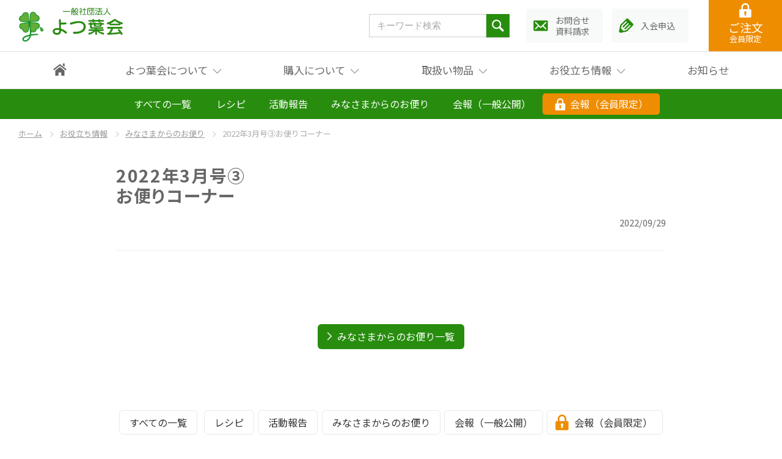

--- FILE ---
content_type: text/html; charset=UTF-8
request_url: https://yotsubakai-milk.com/blog/letter/20220929_3-2
body_size: 29625
content:
<!DOCTYPE html>
<html lang="ja">
<meta name='robots' content='max-image-preview:large' />
<link rel="alternate" title="oEmbed (JSON)" type="application/json+oembed" href="https://yotsubakai-milk.com/wp-json/oembed/1.0/embed?url=https%3A%2F%2Fyotsubakai-milk.com%2Fblog%2Fletter%2F20220929_3-2" />
<link rel="alternate" title="oEmbed (XML)" type="text/xml+oembed" href="https://yotsubakai-milk.com/wp-json/oembed/1.0/embed?url=https%3A%2F%2Fyotsubakai-milk.com%2Fblog%2Fletter%2F20220929_3-2&#038;format=xml" />
<style id='wp-img-auto-sizes-contain-inline-css' type='text/css'>
img:is([sizes=auto i],[sizes^="auto," i]){contain-intrinsic-size:3000px 1500px}
/*# sourceURL=wp-img-auto-sizes-contain-inline-css */
</style>
<style id='wp-emoji-styles-inline-css' type='text/css'>

	img.wp-smiley, img.emoji {
		display: inline !important;
		border: none !important;
		box-shadow: none !important;
		height: 1em !important;
		width: 1em !important;
		margin: 0 0.07em !important;
		vertical-align: -0.1em !important;
		background: none !important;
		padding: 0 !important;
	}
/*# sourceURL=wp-emoji-styles-inline-css */
</style>
<style id='wp-block-library-inline-css' type='text/css'>
:root{--wp-block-synced-color:#7a00df;--wp-block-synced-color--rgb:122,0,223;--wp-bound-block-color:var(--wp-block-synced-color);--wp-editor-canvas-background:#ddd;--wp-admin-theme-color:#007cba;--wp-admin-theme-color--rgb:0,124,186;--wp-admin-theme-color-darker-10:#006ba1;--wp-admin-theme-color-darker-10--rgb:0,107,160.5;--wp-admin-theme-color-darker-20:#005a87;--wp-admin-theme-color-darker-20--rgb:0,90,135;--wp-admin-border-width-focus:2px}@media (min-resolution:192dpi){:root{--wp-admin-border-width-focus:1.5px}}.wp-element-button{cursor:pointer}:root .has-very-light-gray-background-color{background-color:#eee}:root .has-very-dark-gray-background-color{background-color:#313131}:root .has-very-light-gray-color{color:#eee}:root .has-very-dark-gray-color{color:#313131}:root .has-vivid-green-cyan-to-vivid-cyan-blue-gradient-background{background:linear-gradient(135deg,#00d084,#0693e3)}:root .has-purple-crush-gradient-background{background:linear-gradient(135deg,#34e2e4,#4721fb 50%,#ab1dfe)}:root .has-hazy-dawn-gradient-background{background:linear-gradient(135deg,#faaca8,#dad0ec)}:root .has-subdued-olive-gradient-background{background:linear-gradient(135deg,#fafae1,#67a671)}:root .has-atomic-cream-gradient-background{background:linear-gradient(135deg,#fdd79a,#004a59)}:root .has-nightshade-gradient-background{background:linear-gradient(135deg,#330968,#31cdcf)}:root .has-midnight-gradient-background{background:linear-gradient(135deg,#020381,#2874fc)}:root{--wp--preset--font-size--normal:16px;--wp--preset--font-size--huge:42px}.has-regular-font-size{font-size:1em}.has-larger-font-size{font-size:2.625em}.has-normal-font-size{font-size:var(--wp--preset--font-size--normal)}.has-huge-font-size{font-size:var(--wp--preset--font-size--huge)}.has-text-align-center{text-align:center}.has-text-align-left{text-align:left}.has-text-align-right{text-align:right}.has-fit-text{white-space:nowrap!important}#end-resizable-editor-section{display:none}.aligncenter{clear:both}.items-justified-left{justify-content:flex-start}.items-justified-center{justify-content:center}.items-justified-right{justify-content:flex-end}.items-justified-space-between{justify-content:space-between}.screen-reader-text{border:0;clip-path:inset(50%);height:1px;margin:-1px;overflow:hidden;padding:0;position:absolute;width:1px;word-wrap:normal!important}.screen-reader-text:focus{background-color:#ddd;clip-path:none;color:#444;display:block;font-size:1em;height:auto;left:5px;line-height:normal;padding:15px 23px 14px;text-decoration:none;top:5px;width:auto;z-index:100000}html :where(.has-border-color){border-style:solid}html :where([style*=border-top-color]){border-top-style:solid}html :where([style*=border-right-color]){border-right-style:solid}html :where([style*=border-bottom-color]){border-bottom-style:solid}html :where([style*=border-left-color]){border-left-style:solid}html :where([style*=border-width]){border-style:solid}html :where([style*=border-top-width]){border-top-style:solid}html :where([style*=border-right-width]){border-right-style:solid}html :where([style*=border-bottom-width]){border-bottom-style:solid}html :where([style*=border-left-width]){border-left-style:solid}html :where(img[class*=wp-image-]){height:auto;max-width:100%}:where(figure){margin:0 0 1em}html :where(.is-position-sticky){--wp-admin--admin-bar--position-offset:var(--wp-admin--admin-bar--height,0px)}@media screen and (max-width:600px){html :where(.is-position-sticky){--wp-admin--admin-bar--position-offset:0px}}

/*# sourceURL=wp-block-library-inline-css */
</style><style id='global-styles-inline-css' type='text/css'>
:root{--wp--preset--aspect-ratio--square: 1;--wp--preset--aspect-ratio--4-3: 4/3;--wp--preset--aspect-ratio--3-4: 3/4;--wp--preset--aspect-ratio--3-2: 3/2;--wp--preset--aspect-ratio--2-3: 2/3;--wp--preset--aspect-ratio--16-9: 16/9;--wp--preset--aspect-ratio--9-16: 9/16;--wp--preset--color--black: #000000;--wp--preset--color--cyan-bluish-gray: #abb8c3;--wp--preset--color--white: #ffffff;--wp--preset--color--pale-pink: #f78da7;--wp--preset--color--vivid-red: #cf2e2e;--wp--preset--color--luminous-vivid-orange: #ff6900;--wp--preset--color--luminous-vivid-amber: #fcb900;--wp--preset--color--light-green-cyan: #7bdcb5;--wp--preset--color--vivid-green-cyan: #00d084;--wp--preset--color--pale-cyan-blue: #8ed1fc;--wp--preset--color--vivid-cyan-blue: #0693e3;--wp--preset--color--vivid-purple: #9b51e0;--wp--preset--gradient--vivid-cyan-blue-to-vivid-purple: linear-gradient(135deg,rgb(6,147,227) 0%,rgb(155,81,224) 100%);--wp--preset--gradient--light-green-cyan-to-vivid-green-cyan: linear-gradient(135deg,rgb(122,220,180) 0%,rgb(0,208,130) 100%);--wp--preset--gradient--luminous-vivid-amber-to-luminous-vivid-orange: linear-gradient(135deg,rgb(252,185,0) 0%,rgb(255,105,0) 100%);--wp--preset--gradient--luminous-vivid-orange-to-vivid-red: linear-gradient(135deg,rgb(255,105,0) 0%,rgb(207,46,46) 100%);--wp--preset--gradient--very-light-gray-to-cyan-bluish-gray: linear-gradient(135deg,rgb(238,238,238) 0%,rgb(169,184,195) 100%);--wp--preset--gradient--cool-to-warm-spectrum: linear-gradient(135deg,rgb(74,234,220) 0%,rgb(151,120,209) 20%,rgb(207,42,186) 40%,rgb(238,44,130) 60%,rgb(251,105,98) 80%,rgb(254,248,76) 100%);--wp--preset--gradient--blush-light-purple: linear-gradient(135deg,rgb(255,206,236) 0%,rgb(152,150,240) 100%);--wp--preset--gradient--blush-bordeaux: linear-gradient(135deg,rgb(254,205,165) 0%,rgb(254,45,45) 50%,rgb(107,0,62) 100%);--wp--preset--gradient--luminous-dusk: linear-gradient(135deg,rgb(255,203,112) 0%,rgb(199,81,192) 50%,rgb(65,88,208) 100%);--wp--preset--gradient--pale-ocean: linear-gradient(135deg,rgb(255,245,203) 0%,rgb(182,227,212) 50%,rgb(51,167,181) 100%);--wp--preset--gradient--electric-grass: linear-gradient(135deg,rgb(202,248,128) 0%,rgb(113,206,126) 100%);--wp--preset--gradient--midnight: linear-gradient(135deg,rgb(2,3,129) 0%,rgb(40,116,252) 100%);--wp--preset--font-size--small: 13px;--wp--preset--font-size--medium: 20px;--wp--preset--font-size--large: 36px;--wp--preset--font-size--x-large: 42px;--wp--preset--spacing--20: 0.44rem;--wp--preset--spacing--30: 0.67rem;--wp--preset--spacing--40: 1rem;--wp--preset--spacing--50: 1.5rem;--wp--preset--spacing--60: 2.25rem;--wp--preset--spacing--70: 3.38rem;--wp--preset--spacing--80: 5.06rem;--wp--preset--shadow--natural: 6px 6px 9px rgba(0, 0, 0, 0.2);--wp--preset--shadow--deep: 12px 12px 50px rgba(0, 0, 0, 0.4);--wp--preset--shadow--sharp: 6px 6px 0px rgba(0, 0, 0, 0.2);--wp--preset--shadow--outlined: 6px 6px 0px -3px rgb(255, 255, 255), 6px 6px rgb(0, 0, 0);--wp--preset--shadow--crisp: 6px 6px 0px rgb(0, 0, 0);}:where(.is-layout-flex){gap: 0.5em;}:where(.is-layout-grid){gap: 0.5em;}body .is-layout-flex{display: flex;}.is-layout-flex{flex-wrap: wrap;align-items: center;}.is-layout-flex > :is(*, div){margin: 0;}body .is-layout-grid{display: grid;}.is-layout-grid > :is(*, div){margin: 0;}:where(.wp-block-columns.is-layout-flex){gap: 2em;}:where(.wp-block-columns.is-layout-grid){gap: 2em;}:where(.wp-block-post-template.is-layout-flex){gap: 1.25em;}:where(.wp-block-post-template.is-layout-grid){gap: 1.25em;}.has-black-color{color: var(--wp--preset--color--black) !important;}.has-cyan-bluish-gray-color{color: var(--wp--preset--color--cyan-bluish-gray) !important;}.has-white-color{color: var(--wp--preset--color--white) !important;}.has-pale-pink-color{color: var(--wp--preset--color--pale-pink) !important;}.has-vivid-red-color{color: var(--wp--preset--color--vivid-red) !important;}.has-luminous-vivid-orange-color{color: var(--wp--preset--color--luminous-vivid-orange) !important;}.has-luminous-vivid-amber-color{color: var(--wp--preset--color--luminous-vivid-amber) !important;}.has-light-green-cyan-color{color: var(--wp--preset--color--light-green-cyan) !important;}.has-vivid-green-cyan-color{color: var(--wp--preset--color--vivid-green-cyan) !important;}.has-pale-cyan-blue-color{color: var(--wp--preset--color--pale-cyan-blue) !important;}.has-vivid-cyan-blue-color{color: var(--wp--preset--color--vivid-cyan-blue) !important;}.has-vivid-purple-color{color: var(--wp--preset--color--vivid-purple) !important;}.has-black-background-color{background-color: var(--wp--preset--color--black) !important;}.has-cyan-bluish-gray-background-color{background-color: var(--wp--preset--color--cyan-bluish-gray) !important;}.has-white-background-color{background-color: var(--wp--preset--color--white) !important;}.has-pale-pink-background-color{background-color: var(--wp--preset--color--pale-pink) !important;}.has-vivid-red-background-color{background-color: var(--wp--preset--color--vivid-red) !important;}.has-luminous-vivid-orange-background-color{background-color: var(--wp--preset--color--luminous-vivid-orange) !important;}.has-luminous-vivid-amber-background-color{background-color: var(--wp--preset--color--luminous-vivid-amber) !important;}.has-light-green-cyan-background-color{background-color: var(--wp--preset--color--light-green-cyan) !important;}.has-vivid-green-cyan-background-color{background-color: var(--wp--preset--color--vivid-green-cyan) !important;}.has-pale-cyan-blue-background-color{background-color: var(--wp--preset--color--pale-cyan-blue) !important;}.has-vivid-cyan-blue-background-color{background-color: var(--wp--preset--color--vivid-cyan-blue) !important;}.has-vivid-purple-background-color{background-color: var(--wp--preset--color--vivid-purple) !important;}.has-black-border-color{border-color: var(--wp--preset--color--black) !important;}.has-cyan-bluish-gray-border-color{border-color: var(--wp--preset--color--cyan-bluish-gray) !important;}.has-white-border-color{border-color: var(--wp--preset--color--white) !important;}.has-pale-pink-border-color{border-color: var(--wp--preset--color--pale-pink) !important;}.has-vivid-red-border-color{border-color: var(--wp--preset--color--vivid-red) !important;}.has-luminous-vivid-orange-border-color{border-color: var(--wp--preset--color--luminous-vivid-orange) !important;}.has-luminous-vivid-amber-border-color{border-color: var(--wp--preset--color--luminous-vivid-amber) !important;}.has-light-green-cyan-border-color{border-color: var(--wp--preset--color--light-green-cyan) !important;}.has-vivid-green-cyan-border-color{border-color: var(--wp--preset--color--vivid-green-cyan) !important;}.has-pale-cyan-blue-border-color{border-color: var(--wp--preset--color--pale-cyan-blue) !important;}.has-vivid-cyan-blue-border-color{border-color: var(--wp--preset--color--vivid-cyan-blue) !important;}.has-vivid-purple-border-color{border-color: var(--wp--preset--color--vivid-purple) !important;}.has-vivid-cyan-blue-to-vivid-purple-gradient-background{background: var(--wp--preset--gradient--vivid-cyan-blue-to-vivid-purple) !important;}.has-light-green-cyan-to-vivid-green-cyan-gradient-background{background: var(--wp--preset--gradient--light-green-cyan-to-vivid-green-cyan) !important;}.has-luminous-vivid-amber-to-luminous-vivid-orange-gradient-background{background: var(--wp--preset--gradient--luminous-vivid-amber-to-luminous-vivid-orange) !important;}.has-luminous-vivid-orange-to-vivid-red-gradient-background{background: var(--wp--preset--gradient--luminous-vivid-orange-to-vivid-red) !important;}.has-very-light-gray-to-cyan-bluish-gray-gradient-background{background: var(--wp--preset--gradient--very-light-gray-to-cyan-bluish-gray) !important;}.has-cool-to-warm-spectrum-gradient-background{background: var(--wp--preset--gradient--cool-to-warm-spectrum) !important;}.has-blush-light-purple-gradient-background{background: var(--wp--preset--gradient--blush-light-purple) !important;}.has-blush-bordeaux-gradient-background{background: var(--wp--preset--gradient--blush-bordeaux) !important;}.has-luminous-dusk-gradient-background{background: var(--wp--preset--gradient--luminous-dusk) !important;}.has-pale-ocean-gradient-background{background: var(--wp--preset--gradient--pale-ocean) !important;}.has-electric-grass-gradient-background{background: var(--wp--preset--gradient--electric-grass) !important;}.has-midnight-gradient-background{background: var(--wp--preset--gradient--midnight) !important;}.has-small-font-size{font-size: var(--wp--preset--font-size--small) !important;}.has-medium-font-size{font-size: var(--wp--preset--font-size--medium) !important;}.has-large-font-size{font-size: var(--wp--preset--font-size--large) !important;}.has-x-large-font-size{font-size: var(--wp--preset--font-size--x-large) !important;}
/*# sourceURL=global-styles-inline-css */
</style>

<style id='classic-theme-styles-inline-css' type='text/css'>
/*! This file is auto-generated */
.wp-block-button__link{color:#fff;background-color:#32373c;border-radius:9999px;box-shadow:none;text-decoration:none;padding:calc(.667em + 2px) calc(1.333em + 2px);font-size:1.125em}.wp-block-file__button{background:#32373c;color:#fff;text-decoration:none}
/*# sourceURL=/wp-includes/css/classic-themes.min.css */
</style>
<link rel="https://api.w.org/" href="https://yotsubakai-milk.com/wp-json/" /><link rel="alternate" title="JSON" type="application/json" href="https://yotsubakai-milk.com/wp-json/wp/v2/blog/3838" /><link rel="EditURI" type="application/rsd+xml" title="RSD" href="https://yotsubakai-milk.com/wp/xmlrpc.php?rsd" />
<link rel="canonical" href="https://yotsubakai-milk.com/blog/letter/20220929_3-2" />
<link rel='shortlink' href='https://yotsubakai-milk.com/?p=3838' />
<head>
<!-- Google tag (gtag.js) -->
<script async src="https://www.googletagmanager.com/gtag/js?id=G-FESXJN4X1Y"></script>
<script>
  window.dataLayer = window.dataLayer || [];
  function gtag(){dataLayer.push(arguments);}
  gtag('js', new Date());
  gtag('config', 'G-FESXJN4X1Y');
</script>
<!-- End Google tag (gtag.js) -->

<meta charset="UTF-8">
<meta http-equiv="X-UA-Compatible" content="IE=edge">
<meta name="format-detection" content="telephone=no">
<meta name="viewport" content="width=device-width, user-scalable=no">

<title> | よつ葉会</title>
<meta name="description" content="放牧生産者指定よつ葉牛乳（ノンホモジナイズド製法）を中心に、安心でおいしい食品を週1回、会員さんの玄関先までお届けしています。">
<meta name="keywords" content="よつ葉牛乳,放牧生産者指定,よつ葉乳業,ノンモホ牛乳,ノンホモジナイズド,宅配">
<link rel="icon" href="https://yotsubakai-milk.com/wp/wp-content/themes/yotsubakai/assets/img/common/favicon.ico">
<!-- Css -->
<link rel="stylesheet" href="https://yotsubakai-milk.com/wp/wp-content/themes/yotsubakai/assets/css/common.css?20221116">
<link rel="stylesheet" href="https://yotsubakai-milk.com/wp/wp-content/themes/yotsubakai/assets/css/blog.css">
<link rel="stylesheet" href="https://yotsubakai-milk.com/wp/wp-content/themes/yotsubakai/assets/css/form.css">

<!-- Fonts -->
<link href="https://fonts.googleapis.com/css2?family=Asap+Condensed:wght@500&family=Noto+Sans+JP:wght@400;700&display=swap" rel="stylesheet">

<!-- JavaScript -->
<script src="https://yotsubakai-milk.com/wp/wp-content/themes/yotsubakai/assets/js/jquery-3.6.0.min.js"></script>
<script src="https://yotsubakai-milk.com/wp/wp-content/themes/yotsubakai/assets/js/jquery.matchHeight-min.js"></script>
	
<script src="https://yotsubakai-milk.com/wp/wp-content/themes/yotsubakai/assets/js/common.js"></script>

</head>

<body>

<header>
<h1><a href="https://yotsubakai-milk.com/"><img src="https://yotsubakai-milk.com/wp/wp-content/themes/yotsubakai/assets/img/common/header_logo.png" alt="よつ葉会"></a></h1>
<input type="checkbox" id="drawer-checkbox" class="menu-checkbox">
<label for="drawer-checkbox" id="menuBt"><span></span></label>
<label for="drawer-checkbox" id="menu-background"></label>
<div id="headerIn">
<div id="headerTop">
	<div id="headerTopIn">
		<h1><a href="https://yotsubakai-milk.com/"><img src="https://yotsubakai-milk.com/wp/wp-content/themes/yotsubakai/assets/img/common/header_logo.png" alt="よつ葉会"></a></h1>
		<div id="headerTopInR">
			<div id="headerTopInRR">
				<p id="headerOrder"><a href="https://yotsubakai-milk.com/order/index.html">ご注文<span>会員限定</span></a></p>
			</div>
			<div id="headerTopInRC">
				<a href="https://yotsubakai-milk.com/inquiry/index.html"><p class="h-inquiry">お問合せ<br class="is_pc">資料請求</p></a>
				<a href="https://yotsubakai-milk.com/entry/index.html"><p class="h-entry">入会申込</p></a>
			</div>
			<div id="headerTopInRL">
						<form method="get" id="searchform" action="https://yotsubakai-milk.com/" name="frm">
			<div class="search-container">
				<input type="text" name="s" id="s" placeholder="キーワード検索">
				<button type="submit" onclick="document.frm.submit()">検索</button>
			</div>
		</form>			</div>
		</div>
	</div>
</div>
<div id="gNavi">
	<nav>
		<ul id="gNaviUl">
			<li><p><a href="https://yotsubakai-milk.com/"><span>ホーム</span></a></p></li>
			<li>
				<p class="has_sub"><span class="js-menu_sub">よつ葉会について</span></p>
				<div class="gNaviSub">
					<ul>
						<li><a href="https://yotsubakai-milk.com/about/index.html">よつ葉会とは</a></li>
						<li><a href="https://yotsubakai-milk.com/about/standard.html">よつ葉会の安心基準</a></li>
						<li><a href="https://yotsubakai-milk.com/about/history.html">よつ葉会のあゆみ</a></li>
					</ul>
					<div class="closeWrap"><div class="close js-menu_close"><p>close</p></div></div>
				</div>
			</li>
			<li>
				<p class="has_sub"><span class="js-menu_sub">購入について</span></p>
				<div class="gNaviSub">
					<ul>
						<li><a href="https://yotsubakai-milk.com/info/index.html">お申込・ご注文・お届け・お支払い</a></li>
						<li class="gentei"><a href="https://yotsubakai-milk.com/order/index.html">ご注文（会員限定）</a></li>
					</ul>
					<div class="closeWrap"><div class="close js-menu_close"><p>close</p></div></div>
				</div>
			</li>
			<li>
				<p class="has_sub"><span class="js-menu_sub">取扱い物品</span></p>
				<div class="gNaviSub">
					<ul class="short flexwrap">
						<li><a href="https://yotsubakai-milk.com/item">すべての一覧</a></li>
					<li><a href="https://yotsubakai-milk.com/item/yotsuba">牛乳・乳製品</a></li><li><a href="https://yotsubakai-milk.com/item/rice_and_grain">米・粉類</a></li><li><a href="https://yotsubakai-milk.com/item/vegetable">野菜・果実</a></li><li><a href="https://yotsubakai-milk.com/item/meat_and_tofu">卵・肉類・豆腐類</a></li><li><a href="https://yotsubakai-milk.com/item/seasoning">調味料</a></li><li><a href="https://yotsubakai-milk.com/item/process">缶詰・漬物・惣菜</a></li><li><a href="https://yotsubakai-milk.com/item/tea_and_sweet">お茶・嗜好品</a></li><li><a href="https://yotsubakai-milk.com/item/soap_and_paper">粉石鹸・ペーパー</a></li>					</ul>
					<div class="closeWrap"><div class="close js-menu_close"><p>close</p></div></div>
				</div>
			</li>
			<li>
				<p class="has_sub"><span class="js-menu_sub">お役立ち情報</span></p>
				<div class="gNaviSub">
					<ul class="short flexwrap">
						<li><a href="https://yotsubakai-milk.com/blog">すべての一覧</a></li>
						
						<li><a href="https://yotsubakai-milk.com/blog/recipe">レシピ</a></li><li><a href="https://yotsubakai-milk.com/blog/report">活動報告</a></li><li><a href="https://yotsubakai-milk.com/blog/letter">みなさまからのお便り</a></li><li><a href="https://yotsubakai-milk.com/blog/newsletter">会報（一般公開）</a></li><li class="gentei"><a href="/order/blog/newsletter_g">会報（会員限定）</a></li>					</ul>
					<div class="closeWrap"><div class="close js-menu_close"><p>close</p></div></div>
				</div>
			</li>
			<li><p><a href="https://yotsubakai-milk.com/news">お知らせ</a></p></li>
		</ul>
	</nav>
	<div id="gnTel">
		<p class="freedial"><span>固定電話専用</span><a href="tel:0120-53-1428">0120-53-1428</a></p>
		<p class="tel"><span>携帯電話からは</span><a href="tel:0422-53-9812">0422-53-9812</a></p>
		<p class="txt">（月曜～金曜／10：00～16：00）</p>
	</div>
</div>
</div>

<div class="scrollMenu">
<div class="scrollMenuIn">
<ul>
	<li><a href="https://yotsubakai-milk.com/blog">すべての一覧</a></li>
<li><a href="https://yotsubakai-milk.com/blog/recipe">レシピ</a></li><li><a href="https://yotsubakai-milk.com/blog/report">活動報告</a></li><li><a href="https://yotsubakai-milk.com/blog/letter">みなさまからのお便り</a></li><li><a href="https://yotsubakai-milk.com/blog/newsletter">会報（一般公開）</a></li><li class="gentei"><a href="/order/blog/newsletter_g">会報（会員限定）</a></li></ul>
</div>
<p class="scrollArrow"><span>Scroll</span></p>
</div><!-- /.scrollMenu -->

</header><!-- /.header -->



<main>
<div class="breadcrumb">
<ul><li><a href="https://yotsubakai-milk.com">ホーム</a></li><li><a href="https://yotsubakai-milk.com/blog">お役立ち情報</a></li><li><a href="https://yotsubakai-milk.com/blog/letter">みなさまからのお便り</a></li><li>2022年3月号③お便りコーナー</li></ul></div>
<div class="ctsN">
<div class="blogCts">

<article class="secBlogIndex">
<div class="h1BlogTitleBox">
<!-- 記事タイトル -->
<h1 class="h1BlogTitle">2022年3月号③<br>お便りコーナー</h1>
<!-- 投稿日、更新日 -->
<p class="honmonDate"><time datetime="16:40">2022/09/29</time></p>
</div>

<!-- 本文 -->
<div class="post">
</div>

<p class="mt5em alignCenter"><a class="btn" href="https://yotsubakai-milk.com/blog/letter">みなさまからのお便り一覧</a>
</div><!-- /.blogCts -->
</div>

<div class="ctsW">
<!-- カテゴリーリンク -->
<div class="btnWrap">
<a href="/blog" class="btn_w_s">すべての一覧</a>
<a href="https://yotsubakai-milk.com/blog/recipe" class="btn_w_s">レシピ</a><a href="https://yotsubakai-milk.com/blog/report" class="btn_w_s">活動報告</a><a href="https://yotsubakai-milk.com/blog/letter" class="btn_w_s">みなさまからのお便り</a><a href="https://yotsubakai-milk.com/blog/newsletter" class="btn_w_s">会報（一般公開）</a><a href="/order/blog/newsletter_g" class="btn_w_s gentei">会報（会員限定）</a></div></div>

</div>
</main>
<section class="secJoin">
<div class="joinIn">
	<p class="otameshi">おためし牛乳さしあげます</p>
	<h2 class="head_yotsuba">新会員募集中</h2>
	<p class="txt">よつ葉会は入会金・積立金・出資金などは必要ありません。<br class="is-pc">
	まずはお電話かフォームにてお問合せください。詳しい資料と試飲牛乳をお届けします。</p>
	<div class="telSet">
		<p class="freedial"><span>固定電話専用</span><a href="tel:0120-53-1428">0120-53-1428</a></p>
		<p class="tel"><span>携帯電話からは</span><a href="tel:0422-53-9812">0422-53-9812</a></p>
		<p class="txt">（月曜～金曜／10：00～16：00）</p>
	</div>
	<div class="ctaSet">
		<p class="f-inquiry"><a href="https://yotsubakai-milk.com/inquiry/index.html">お問合せ<br class="is-sp"><span class="is-pc">・</span>資料請求</a></p>
		<p class="f-entry"><a href="https://yotsubakai-milk.com/entry/index.html">入会申込</a></p>
	</div>
</div>
</section><p id="gototop"><a href="#">Page Top</a></p>
<footer>
<nav class="f-nav">
<ul>
<li><a href="https://yotsubakai-milk.com/index.html">ホーム</a></li>
<li><a href="https://yotsubakai-milk.com/about/index.html">よつ葉会について</a></li>
<li><a href="https://yotsubakai-milk.com/info/index.html">購入について</a></li>
<li><a href="https://yotsubakai-milk.com/item">取扱い物品</a></li>
<li><a href="https://yotsubakai-milk.com/blog">お役立ち情報</a></li>
<li><a href="https://yotsubakai-milk.com/news">お知らせ</a></li>
</ul>
</nav>
<section class="f-cts">
<div class="f-ctsL">
<figure class="f-logo"><img src="https://yotsubakai-milk.com/wp/wp-content/themes/yotsubakai/assets/img/common/footer_logo.png" alt=""></figure>
<address>〒180-0006　<span class="ib">東京都武蔵野市中町1-30-3　</span><span class="ib">佐藤ビル2F　202　</span></address>
</div>
<div class="f-ctsR">
<div class="linkBtn"><a href="https://www.yotsuba.co.jp/" target="_blank">よつ葉乳業 公式サイト</a></div>
<ul class="f-nav2">
<li><a href="https://yotsubakai-milk.com/tokushouhou.html">特定商取引法に基づく表記</a></li>
<li><a href="https://yotsubakai-milk.com/privacy.html">個人情報保護方針</a></li>
<li><a href="https://yotsubakai-milk.com/policy.html">サイトポリシー</a></li>
</ul>
<p class="copyright">Copyright © 一般社団法人 よつ葉会</p>
</div>
</section>
</footer>
<div class="overlay" id="js-overlay"></div>
<script type="speculationrules">
{"prefetch":[{"source":"document","where":{"and":[{"href_matches":"/*"},{"not":{"href_matches":["/wp/wp-*.php","/wp/wp-admin/*","/wp/wp-content/uploads/*","/wp/wp-content/*","/wp/wp-content/plugins/*","/wp/wp-content/themes/yotsubakai/*","/*\\?(.+)"]}},{"not":{"selector_matches":"a[rel~=\"nofollow\"]"}},{"not":{"selector_matches":".no-prefetch, .no-prefetch a"}}]},"eagerness":"conservative"}]}
</script>
<script id="wp-emoji-settings" type="application/json">
{"baseUrl":"https://s.w.org/images/core/emoji/17.0.2/72x72/","ext":".png","svgUrl":"https://s.w.org/images/core/emoji/17.0.2/svg/","svgExt":".svg","source":{"concatemoji":"https://yotsubakai-milk.com/wp/wp-includes/js/wp-emoji-release.min.js?ver=6.9"}}
</script>
<script type="module">
/* <![CDATA[ */
/*! This file is auto-generated */
const a=JSON.parse(document.getElementById("wp-emoji-settings").textContent),o=(window._wpemojiSettings=a,"wpEmojiSettingsSupports"),s=["flag","emoji"];function i(e){try{var t={supportTests:e,timestamp:(new Date).valueOf()};sessionStorage.setItem(o,JSON.stringify(t))}catch(e){}}function c(e,t,n){e.clearRect(0,0,e.canvas.width,e.canvas.height),e.fillText(t,0,0);t=new Uint32Array(e.getImageData(0,0,e.canvas.width,e.canvas.height).data);e.clearRect(0,0,e.canvas.width,e.canvas.height),e.fillText(n,0,0);const a=new Uint32Array(e.getImageData(0,0,e.canvas.width,e.canvas.height).data);return t.every((e,t)=>e===a[t])}function p(e,t){e.clearRect(0,0,e.canvas.width,e.canvas.height),e.fillText(t,0,0);var n=e.getImageData(16,16,1,1);for(let e=0;e<n.data.length;e++)if(0!==n.data[e])return!1;return!0}function u(e,t,n,a){switch(t){case"flag":return n(e,"\ud83c\udff3\ufe0f\u200d\u26a7\ufe0f","\ud83c\udff3\ufe0f\u200b\u26a7\ufe0f")?!1:!n(e,"\ud83c\udde8\ud83c\uddf6","\ud83c\udde8\u200b\ud83c\uddf6")&&!n(e,"\ud83c\udff4\udb40\udc67\udb40\udc62\udb40\udc65\udb40\udc6e\udb40\udc67\udb40\udc7f","\ud83c\udff4\u200b\udb40\udc67\u200b\udb40\udc62\u200b\udb40\udc65\u200b\udb40\udc6e\u200b\udb40\udc67\u200b\udb40\udc7f");case"emoji":return!a(e,"\ud83e\u1fac8")}return!1}function f(e,t,n,a){let r;const o=(r="undefined"!=typeof WorkerGlobalScope&&self instanceof WorkerGlobalScope?new OffscreenCanvas(300,150):document.createElement("canvas")).getContext("2d",{willReadFrequently:!0}),s=(o.textBaseline="top",o.font="600 32px Arial",{});return e.forEach(e=>{s[e]=t(o,e,n,a)}),s}function r(e){var t=document.createElement("script");t.src=e,t.defer=!0,document.head.appendChild(t)}a.supports={everything:!0,everythingExceptFlag:!0},new Promise(t=>{let n=function(){try{var e=JSON.parse(sessionStorage.getItem(o));if("object"==typeof e&&"number"==typeof e.timestamp&&(new Date).valueOf()<e.timestamp+604800&&"object"==typeof e.supportTests)return e.supportTests}catch(e){}return null}();if(!n){if("undefined"!=typeof Worker&&"undefined"!=typeof OffscreenCanvas&&"undefined"!=typeof URL&&URL.createObjectURL&&"undefined"!=typeof Blob)try{var e="postMessage("+f.toString()+"("+[JSON.stringify(s),u.toString(),c.toString(),p.toString()].join(",")+"));",a=new Blob([e],{type:"text/javascript"});const r=new Worker(URL.createObjectURL(a),{name:"wpTestEmojiSupports"});return void(r.onmessage=e=>{i(n=e.data),r.terminate(),t(n)})}catch(e){}i(n=f(s,u,c,p))}t(n)}).then(e=>{for(const n in e)a.supports[n]=e[n],a.supports.everything=a.supports.everything&&a.supports[n],"flag"!==n&&(a.supports.everythingExceptFlag=a.supports.everythingExceptFlag&&a.supports[n]);var t;a.supports.everythingExceptFlag=a.supports.everythingExceptFlag&&!a.supports.flag,a.supports.everything||((t=a.source||{}).concatemoji?r(t.concatemoji):t.wpemoji&&t.twemoji&&(r(t.twemoji),r(t.wpemoji)))});
//# sourceURL=https://yotsubakai-milk.com/wp/wp-includes/js/wp-emoji-loader.min.js
/* ]]> */
</script>
</body>
</html>


--- FILE ---
content_type: text/css
request_url: https://yotsubakai-milk.com/wp/wp-content/themes/yotsubakai/assets/css/blog.css
body_size: 3184
content:
@charset "UTF-8";
/* CSS Document */

/* blog and news contents ---------*/

.blogCts,
.newsCts {
	padding-top: 80px;
	padding-bottom: 20px;
	position: relative;
}
.blogCts .h1BlogTitleBox > div,
.newsCts .h1BlogTitleBox > div {
	display: flex;
	justify-content: space-between;
	align-items: flex-end;
	margin-bottom: -1.5em;
}
.blogCts .h1BlogTitleBox .honmonDate,
.newsCts .h1BlogTitleBox .honmonDate {
	text-align: right;
	margin: 1em 0 1em auto;
}
.blogCts .h1BlogTitleBox .ulTag,
.newsCts .h1BlogTitleBox .ulTag {
	margin: 1em auto 1em 0;
}
.blogCts .h1BlogTitleBox .ulTag li a,
.newsCts .h1BlogTitleBox .ulTag li a {
	font-size: 1.4rem;
}
 .ulTag li {
	display: inline-block;
}
.ulTag li a {
	display: inline-block;
	color: #333;
	text-decoration: none;
	line-height: 1.2;
	font-size: 1.7rem;
	padding: 0.2em 1em;
	margin: 0 0.8em 0.3em 0;
	border-radius: 5px;
	border: 1px solid #edf7f0;
	background: #f7faf8;
	transition: 0.3s;
}
.ulTag li a:hover {
	color: #288d0e;
	background: #edf7f0;
	border: 1px solid #edf7f0;
}
.blogCts .post,
.newsCts .post {
	padding: 20px 0 0;
}
.blogCts .post p,
.newsCts .post p {
	margin: 0 auto 2em!important;
}
.blogCts .post img,
.newsCts .post img {
	max-width: 100%;
}

@media screen and (max-width: 767px) {
	.blogCts,
	.newsCts {
		padding-top: 40px;
	}
}

.secMove {
	border-top: 1px solid #f0f0f0;
	border-bottom: 1px solid #f0f0f0;
	display: flex;
	justify-content: space-between;
	align-items: center;
	padding-top: 1em;
	padding-bottom: 1em;
	transform: translateY(80px);
	line-height: 1.2;
}
.secMove .prev {
	width: calc(50% - 1px);
	border-right: 1px solid #f0f0f0;
	padding-right: 0.5em;
	padding-left: 30px;
	text-align: left;
	background: url("../img/common/arrow_crc_prev.svg") no-repeat center left / 20px auto;
	margin: 0!important;
}
.secMove .next {
	width: 50%;
	padding-left: 0.5em;
	padding-right: 30px;
	text-align: right;
	background: url("../img/common/arrow_crc.svg") no-repeat center right / 20px auto;
	margin: 0!important;
}
.secMove a {
	color: #333;
	text-decoration: none;
}
.secMove a:hover {
	color: #999;
	text-decoration: underline;
}
@media screen and (max-width: 767px) {
	.secMove {
		display: inherit;
		transform: translateY(40px);
		padding-top: 0;
	}
	.secMove .prev {
		width: auto;
		border-right: none;
		padding: 1em 30px;
		border-bottom: 1px solid #f0f0f0;
		text-align: left;
		background: url("../img/common/arrow_crc_prev.svg") no-repeat center left / 20px auto;
	}
	.secMove .next {
		width: auto;
		padding: 1em 30px;
		text-align: right;
		background: url("../img/common/arrow_crc.svg") no-repeat center right / 20px auto;
	}
}

/* newsCts */
.newsCts .year {
	font-size: 2.8rem;
	font-weight: 700;
	color: #288d0e;
	margin: -1.5em 0 0 14px!important;
}
.newsCts .ulYearList {
	display: flex;
	flex-wrap: wrap;
	margin-bottom: 0;
}
.newsCts .ulYearList li a {
	font-size: 2.0rem;
	font-weight: 700;
	color: #288d0e;
	text-decoration: none;
	background: url("../img/common/arrow_r.svg") no-repeat top 5px left / 20px auto;
	padding-left: 26px;
	margin: 0 1.2em 3em 0;
}
.newsCts .ulYearList li a:hover {
	color: #55c538;
}

@media screen and (max-width: 767px) {
	.newsCts .titleArc + .year {
		margin: -1.5em 0 0 0;
	}
	.newsCts .year {
		margin: -1.5em 0 0 0;
	}
}


--- FILE ---
content_type: image/svg+xml
request_url: https://yotsubakai-milk.com/wp/wp-content/themes/yotsubakai/assets/img/common/bg_yotsubaline.svg
body_size: 4676
content:
<?xml version="1.0" encoding="utf-8"?>
<!-- Generator: Adobe Illustrator 24.3.0, SVG Export Plug-In . SVG Version: 6.00 Build 0)  -->
<svg version="1.1" id="レイヤー_1" xmlns="http://www.w3.org/2000/svg" xmlns:xlink="http://www.w3.org/1999/xlink" x="0px"
	 y="0px" viewBox="0 0 200 50" style="enable-background:new 0 0 200 50;" xml:space="preserve">
<style type="text/css">
	.st0{fill:#5FB530;}
	.st1{fill:#009844;}
</style>
<g>
	<g>
		<g>
			<path class="st0" d="M22.1,24.4c-0.1,0-0.2,0-0.3-0.1c-3.4-2.9-8.7-9.4-8.7-14.4c0-3,2.2-5.2,5.3-5.2c1.9,0,3,1,3.7,1.7
				c0.6-0.7,1.8-1.7,3.7-1.7c3,0,5.3,2.2,5.3,5.1c0,2.9-1.7,6-3.1,8.2c-1.5,2.3-3.6,4.6-5.5,6.3C22.3,24.4,22.2,24.4,22.1,24.4z"/>
		</g>
		<g>
			<path class="st1" d="M22.1,24.4c-0.1,0-0.2,0-0.3-0.1c-3.4-2.9-8.7-9.4-8.7-14.4c0-3,2.2-5.2,5.3-5.2c1.9,0,3,1,3.7,1.7
				c0.6-0.7,1.8-1.7,3.7-1.7c3,0,5.3,2.2,5.3,5.1c0,2.9-1.7,6-3.1,8.2c-1.5,2.3-3.6,4.6-5.5,6.3C22.3,24.4,22.2,24.4,22.1,24.4z"/>
		</g>
	</g>
	<g>
		<g>
			<path class="st0" d="M25.8,45.5c-1.9,0-3-1-3.7-1.7c-0.6,0.7-1.8,1.7-3.7,1.7c-3.1,0-5.3-2.2-5.3-5.2c0-5,5.3-11.5,8.7-14.4
				c0.1-0.1,0.2-0.1,0.3-0.1s0.2,0,0.3,0.1c1.9,1.7,4,4,5.5,6.3c1.4,2.1,3.1,5.3,3.1,8.2C31.1,43.3,28.8,45.5,25.8,45.5z"/>
		</g>
		<g>
			<path class="st1" d="M25.8,45.5c-1.9,0-3-1-3.7-1.7c-0.6,0.7-1.8,1.7-3.7,1.7c-3.1,0-5.3-2.2-5.3-5.2c0-5,5.3-11.5,8.7-14.4
				c0.1-0.1,0.2-0.1,0.3-0.1s0.2,0,0.3,0.1c1.9,1.7,4,4,5.5,6.3c1.4,2.1,3.1,5.3,3.1,8.2C31.1,43.3,28.8,45.5,25.8,45.5z"/>
		</g>
	</g>
	<g>
		<g>
			<path class="st0" d="M6.9,34c-3,0-5.2-2.2-5.2-5.3c0-1.9,1-3,1.7-3.7c-0.7-0.6-1.7-1.8-1.7-3.7c0-3,2.2-5.3,5.1-5.3
				c2.9,0,6,1.7,8.2,3.1c2.3,1.5,4.6,3.6,6.3,5.5c0.1,0.2,0.1,0.4,0,0.5C18.4,28.7,12,34,6.9,34z"/>
		</g>
		<g>
			<path class="st1" d="M6.9,34c-3,0-5.2-2.2-5.2-5.3c0-1.9,1-3,1.7-3.7c-0.7-0.6-1.7-1.8-1.7-3.7c0-3,2.2-5.3,5.1-5.3
				c2.9,0,6,1.7,8.2,3.1c2.3,1.5,4.6,3.6,6.3,5.5c0.1,0.2,0.1,0.4,0,0.5C18.4,28.7,12,34,6.9,34z"/>
		</g>
	</g>
	<g>
		<g>
			<path class="st0" d="M37.4,34c-5,0-11.5-5.3-14.4-8.7c-0.1-0.2-0.1-0.4,0-0.5c1.7-1.9,4-4,6.3-5.5c2.1-1.4,5.3-3.1,8.2-3.1
				c2.9,0,5.1,2.3,5.1,5.3c0,1.9-1,3-1.7,3.7c0.7,0.6,1.7,1.8,1.7,3.7C42.5,31.8,40.4,34,37.4,34z"/>
		</g>
		<g>
			<path class="st1" d="M37.4,34c-5,0-11.5-5.3-14.4-8.7c-0.1-0.2-0.1-0.4,0-0.5c1.7-1.9,4-4,6.3-5.5c2.1-1.4,5.3-3.1,8.2-3.1
				c2.9,0,5.1,2.3,5.1,5.3c0,1.9-1,3-1.7,3.7c0.7,0.6,1.7,1.8,1.7,3.7C42.5,31.8,40.4,34,37.4,34z"/>
		</g>
	</g>
</g>
<g>
	<path class="st1" d="M58.6,26.5c-0.5,0-1-0.2-1.4-0.6c-0.4-0.4-0.5-0.8-0.5-1.3c0-0.1,0-0.2,0-0.4c0-0.1,0.1-0.2,0.1-0.4
		c0.1-0.1,0.1-0.2,0.2-0.3c0.1-0.1,0.1-0.2,0.2-0.3c0.1-0.1,0.2-0.2,0.3-0.2s0.2-0.1,0.3-0.2c0.1,0,0.2-0.1,0.4-0.1
		c0.6-0.1,1.3,0.1,1.7,0.5c0.1,0.1,0.2,0.2,0.2,0.3c0.1,0.1,0.1,0.2,0.2,0.3c0,0.1,0.1,0.2,0.1,0.4c0,0.1,0,0.2,0,0.4
		c0,0.5-0.2,1-0.6,1.3C59.6,26.3,59.1,26.5,58.6,26.5z"/>
	<path class="st1" d="M169.7,25.5c0-1,0.8-1.9,1.8-2l0,0c1,0,1.9,0.8,2,1.8l0,0c0,1-0.8,1.9-1.8,2l0,0c0,0,0,0-0.1,0l0,0
		C170.6,27.4,169.7,26.5,169.7,25.5z M133.9,27.3c-1,0-1.9-0.9-1.8-2l0,0c0-1,0.9-1.9,2-1.8l0,0c1,0,1.9,0.9,1.8,2l0,0
		C135.8,26.5,135,27.3,133.9,27.3L133.9,27.3C133.9,27.3,133.9,27.3,133.9,27.3z M184,27.2c-1-0.1-1.8-1-1.8-2l0,0
		c0.1-1,1-1.9,2-1.8l0,0c1,0.1,1.8,1,1.8,2l0,0C186,26.4,185.1,27.2,184,27.2L184,27.2C184.1,27.2,184.1,27.2,184,27.2z M146.4,27.1
		c-1-0.1-1.8-1-1.8-2l0,0c0.1-1,1-1.8,2-1.8l0,0c0,0,0,0,0,0l0,0c1,0.1,1.8,1,1.8,2l0,0c0,1-0.9,1.8-1.9,1.8l0,0
		C146.5,27.1,146.4,27.1,146.4,27.1z M157.1,25.3c0-1,0.8-1.9,1.8-2l0,0c1.1,0,1.9,0.8,2,1.8l0,0c0,1-0.8,1.9-1.8,2l0,0
		c0,0-0.1,0-0.1,0l0,0C158,27.1,157.2,26.3,157.1,25.3z M119.5,25.2c0-1.1,0.8-1.9,1.8-2l0,0c1,0,1.9,0.8,2,1.8l0,0
		c0,1.1-0.8,1.9-1.8,2l0,0c0,0,0,0-0.1,0l0,0C120.4,27,119.5,26.2,119.5,25.2z M106.9,24.9c0-1.1,0.8-1.9,1.8-2l0,0
		c1.1-0.1,1.9,0.8,2,1.8l0,0c0.1,1.1-0.8,1.9-1.8,2l0,0c0,0-0.1,0-0.1,0l0,0C107.8,26.7,107,25.9,106.9,24.9z M94.4,24.7
		c0-1,0.8-1.9,1.8-2l0,0c1.1,0,1.9,0.8,2,1.8l0,0c0.1,1.1-0.8,1.9-1.8,2l0,0c0,0-0.1,0-0.1,0l0,0C95.3,26.5,94.4,25.7,94.4,24.7z
		 M69.3,24.5c0-1,0.8-1.9,1.8-2l0,0c1.1,0,1.9,0.8,2,1.8l0,0c0,1.1-0.8,1.9-1.8,2l0,0c0,0,0,0-0.1,0l0,0
		C70.2,26.4,69.3,25.6,69.3,24.5z M81.8,24.5c0-1.1,0.8-1.9,1.8-2l0,0l0,0l0,0c1,0,1.9,0.8,2,1.8l0,0c0,1.1-0.8,1.9-1.8,2l0,0
		c0,0-0.1,0-0.1,0l0,0C82.7,26.4,81.9,25.6,81.8,24.5z"/>
	<path class="st1" d="M196.7,26.9c-0.5,0-1-0.2-1.3-0.6c-0.4-0.4-0.6-0.8-0.6-1.3c0-0.1,0-0.2,0-0.4c0-0.1,0.1-0.2,0.1-0.4
		c0-0.1,0.1-0.2,0.2-0.3c0.1-0.1,0.2-0.2,0.2-0.3c0.1-0.1,0.2-0.2,0.3-0.2c0.1-0.1,0.2-0.1,0.3-0.2c0.1,0,0.2-0.1,0.4-0.1
		c0.6-0.1,1.3,0.1,1.7,0.5c0.1,0.1,0.2,0.2,0.2,0.3c0.1,0.1,0.1,0.2,0.2,0.3c0.1,0.1,0.1,0.2,0.1,0.4c0,0.1,0,0.2,0,0.4
		c0,0.5-0.2,1-0.6,1.3c-0.2,0.2-0.4,0.3-0.6,0.4C197.2,26.8,197,26.9,196.7,26.9z"/>
</g>
</svg>


--- FILE ---
content_type: image/svg+xml
request_url: https://yotsubakai-milk.com/wp/wp-content/themes/yotsubakai/assets/img/common/icon_pencil.svg
body_size: 375087
content:
<?xml version="1.0" encoding="utf-8"?>
<!-- Generator: Adobe Illustrator 24.3.0, SVG Export Plug-In . SVG Version: 6.00 Build 0)  -->
<!DOCTYPE svg PUBLIC "-//W3C//DTD SVG 1.1//EN" "http://www.w3.org/Graphics/SVG/1.1/DTD/svg11.dtd" [
	<!ENTITY ns_extend "http://ns.adobe.com/Extensibility/1.0/">
	<!ENTITY ns_ai "http://ns.adobe.com/AdobeIllustrator/10.0/">
	<!ENTITY ns_graphs "http://ns.adobe.com/Graphs/1.0/">
	<!ENTITY ns_vars "http://ns.adobe.com/Variables/1.0/">
	<!ENTITY ns_imrep "http://ns.adobe.com/ImageReplacement/1.0/">
	<!ENTITY ns_sfw "http://ns.adobe.com/SaveForWeb/1.0/">
	<!ENTITY ns_custom "http://ns.adobe.com/GenericCustomNamespace/1.0/">
	<!ENTITY ns_adobe_xpath "http://ns.adobe.com/XPath/1.0/">
]>
<svg version="1.1" id="レイヤー_1" xmlns:x="&ns_extend;" xmlns:i="&ns_ai;" xmlns:graph="&ns_graphs;"
	 xmlns="http://www.w3.org/2000/svg" xmlns:xlink="http://www.w3.org/1999/xlink" x="0px" y="0px" viewBox="0 0 64 64"
	 style="enable-background:new 0 0 64 64;" xml:space="preserve">
<style type="text/css">
	.st0{fill-rule:evenodd;clip-rule:evenodd;fill:#288D0E;}
</style>
<switch>
	<foreignObject requiredExtensions="&ns_ai;" x="0" y="0" width="1" height="1">
		<i:aipgfRef  xlink:href="#adobe_illustrator_pgf">
		</i:aipgfRef>
	</foreignObject>
	<g i:extraneous="self">
		<path class="st0" d="M7.83,26.93c-1.29,1.28-1.9,3.12-2.22,4.98l-5,23.64c-0.71,4.2,3.5,8.42,7.75,7.77l23.66-4.93
			c1.73-0.31,3.61-0.85,4.89-2.14l25.07-25.09c2.01-2.02,2.01-5.29,0-7.3L40.1,1.92c-2.02-2.01-5.29-2.01-7.29,0L7.83,26.93z
			 M31.89,52.15L19.64,54.5L9.49,44.33l2.33-12.27L30.07,13.8c1.01-1.01,2.64-1.01,3.65,0c1.01,1.01,1.01,2.65,0,3.66L16.84,34.35
			c-1.26,1.26-1.26,3.31,0,4.56c1.26,1.26,3.29,1.26,4.55,0l16.88-16.89c1.01-1.01,2.64-1.01,3.65,0c1.01,1.01,1.01,2.64,0,3.65
			l-16.87,16.9c-1.26,1.26-1.26,3.31,0,4.57c1.26,1.26,3.29,1.26,4.55,0l16.88-16.9c1-1,2.64-1,3.65,0c1.01,1.01,1.01,2.65,0,3.66
			L31.89,52.15z"/>
	</g>
</switch>
<i:aipgf  id="adobe_illustrator_pgf" i:pgfEncoding="zstd/base64" i:pgfVersion="24">
	<![CDATA[
	KLUv/QBYfLMEbn6GvA0+4JYGABeZjMiIjMhQ/EvpLqko+/4wRvam0ySlU67KiCVkKpZcfLRq7X/v
lbBMtN5b773fkYVQS1M0DDCwAYAQEQMNSAxHZZCIxnZpZ/PN3G28Z5XS6mmIWcQs9q3PWg4Zi2dV
lmXIqTT5ytLZp25UvmlqTSrfnDNPc9c0niMSvdf6UJkjA0NHTjYaE3TQHQ2TuD3vKEUS4wscA1Sj
Dolm4Sx6qWD4GLum0QctJuZoLI5iHl3cYQD3arFgHBLoo4fCuThSUEIMI4AQw4gdrGBEDlYwQgUp
GHGEFYwoQg9WMMJcpm5DP8+cj9MqMtkc5/Ty5RlLz3J2TqNsHdLh0dxRNfF5QrzxwMLFMZHHxCEx
IXFQrSAFVbV+FBp6UWZzvqxMEaxOobwSljNCRFQICZJi8adQ6WpGE2XNURE9dx9zPe8qDc1N310e
WXlccSwYDYlj6oXEYcZxWE4cVZBiDjrKjvqgOhoSx1HWpheM42k8rnHGWNx5NL5QYCUUE4rG4jiF
La5wHXU7GKe4W80YpWhdQ2IY88G5xaE4nsYWHWSSOJxeXOKwWo9xGabjkDgYs2AoPFkyJAVfVZm5
MsRlSM3QS5N0orOaevgrmo+o9Z14XJaxaBxnHM3DEgce/usWXUgcCsZiLht0HF7UQYuiHlc0TMIO
hhfFkCC6J3xjEjVxLM5qdE94DEp0whjXeB531sirY4JhO6hIgiQOPGrRY5GLY1HFRB6JvYMm6npp
NsXy9DIEx9LMve94+cviDccu9KtoSETFJDNnDpHphuiv+jLvRmaFZme3QQw6qnGUXSFxjARJUB0+
5TGKYUhIMOagOorHwZg4JBgTdJhDdVwb1bDexCmQJiZIorFIzJdxuBYKahyLmziOlTgadxI1DnJJ
KI5q4IQ5FYcikY6piVLpsmB7LzVmt5d38+/MaMoqy5BrHmlaNuUy5KZ+karTeluT//3MTyPNYQnr
agbLECRji0a7Mo2nMGkSz5535lrd4ZyGyhD76RJx6FRNM9XMbCcq4dFrZq8iTpkjAz7IDpqQOCQq
byIbRx40ZaYYhcQbPwxwvEyj0nSGX5UllyG2yWaylefOpI9kczUlwzqfEaZVHY3GMdE4GMfqIXFE
DWPYkTYxaXR0QxIHja9Y4NEfCsrFHenj3rjDVkRHg3EczYwav6JjghrEsIk5GNNQoPUo03swyviR
9SIrVqYPnnLuKl/1MuRuXtiqESFdOVprOOQOWk7BxNOUIXnv1Z3v/t6ZWJNVhiRZyc4r+3VQcYtM
CYmpWq3qNoaHd/6dPUqcqUvTZt2qV5bGEruyWFEPscoQu1SwJqlmv/b5O2dT3ZDLECqqVtaoKBjX
IFtNMBqdYNTEYYDjoMOuB6Z/LOYoO8yjjoljsVgszuaHSRz3DwX+YBwLxY/Enh0jcTwkKnFgOxOL
1kRjUSMJxsQh0TgUT5KwRENhxdEqetzkLA6JxsQENY6pcx1pClMcc2NnC1I0Cu+XPYUViomTonIW
tTBjoGLiOKbsiumjC7LjxWA0SCHRkEgqKntuROYZoz6pNmkeu1Oxq0m6Qit5Zeo2V565rCobOvqm
+UHqi5Y/EWHLcXhxjS+Osiumr1gwJIaOiaGyK6a/YEjYUUxf0ZiJmSMbhJWMatQcizbIzFDk4ngX
jYm6xhUH9mZCosE4fuNN1E9Ts2Ia5nlKd+un0vIvkd3TvJeyW6n7UjsOwzsUXizcqEUd9biRC0vK
CWTgMdHGtTpxjby7KgaaBB0NHxUejTM+4fORIg/FpU0YEWtr+fComyOJYtQCOxPUyDqKJiQkGgsJ
hoRCYtHDJCQYjYYb/mKxWCgWR+N2ZjliRJAcLyyQer1JY5rwl1ceKkPyNSVef6V0GYKt6c/Zq/Nl
jgzQHHcUj/yhWDAax1DZHQw6UsGQOLJxiuM4FAtG45AYquOQIWHGYWnHvVbcFGcoJKxxr2QQTnhC
MbGYaPi44lgwGofEUNmBfkPiGJs66ujBeOMSHwVVIYGLIxdfLBYMcqMa18BFo9GYaJCESVQiJS6x
kGhITEjQhE10Iic+sZhoMBaKKxb2kT8yEdM+jLYPpEScmBiJo3EwGgzF0VyMgxiMBR6Kv15HwxKK
saIOPAUeTpiENY40xk0oKvFJ+uEjJxJ7KHxMWMMa1aDjGHeUHVmLlMAGLhA7UYked2vYAs2MFvWq
qQZOTGMUk9MpI0NSQByycw7OB9PVp5HKkON1yOzGzzSx5pVDvrkM6dCtOrf9x8FySMjqhY5WhvzS
1Jo7784zsotvuRBr6FPz27xGVV7kLGXm6+7NEm0m08xDU2WIHV1EvplO1cysmBEkdBz2rci0m+KY
uHzjGkcV/YnFYckwWtH48CmoszgUl5fVsIYV9WNQI9s4rtFq2DSoMcGYhgRjgtFgSDDMuDFsGMOQ
WEgsDsaCsVAsFF2gjWIUEj9uoWAcdJgViwPPqDyOb0gMJk7QgUeDFGh4NEYiJ14LY0wko/CHRJIJ
KY/TrzgWxFAsTgtiKA4FnRS9aeRh02C8Jhi5yEWlHRMLVPgai2Oz7dWhuMWd0YQ1jOGsmaUE3jHB
aCwaCk8cxKCGxDGHBBXjaEg0jnTjaByKxZRdo0f6UCwur5A4mraiIXHQoW/GQYcLxYJ+LBaMCQlF
41g0FgsJBn5C0ZiQmJiYOMzoKBoaOiaGJg7Gwok1OyurOSQai7uwsMeVEUk0SIIkGAtiKA5FdoiG
JOZgDGOhSBysER1eKHxGI9FYHIpjYtYkqqiJO7NGHQwqwomRmMYsRjEf3xSRFO46ZUjLkGah+6pR
WVFfhtx21CurHGxmsdI1Ni86e94IqUp3/7jIppyZpXxlpgwhu36MyGN95b0M6dmH7toyxNarK/6F
PxpShObIgESDsVDcOUdKYKYiF8mYyDG5Wmyk3/iC0WBMzDWPPMxobCYai1o48apqXEs0GozGsSbq
JjzBmGBM2O99n406F4sGFlZdIXF2GGCCcZxoTZDEwhJ5DcWRDWxUYpHHhEJCMccx0UUW216tVep0
4iSucYxbnOJ+nbCFKexmO9LQamdmZWRjEyWxKEUdq3VUUxMMWpCCTm5JSEgsGorjKEYxJhoHKvCM
FKSYiUs0Focij/3ZiyY8YYmGGYv7OSHRYCwmDsWdOHH0rCZo4piJCYnGsVDcKXFgzw4DHDM3nRzP
RzGMaZjOIMYUVZXhwajGGJmZWc2gW0hQrXZgPdFBwkLDwzPeMDN/nOuGJeqnaNAhQQtbnBdfKBaK
BYMYhYxUNKYxjYMa1bBsuKFoKBqMRqMh0ZhoTDRGYiRIoiRM4iQqgRIpYYlLXELBkJCQkJiQmImZ
oImasKm5uYkhIioq9LGQoAZNjJ0r64paMKohURNjdpydoaGlpdlst9vCFsZomIRJ2NzU1dnZ9Q5T
cYqjITGdUgmLC8ZEDQ2Pw2ITE49HBSpwwcAGNnBiorLS0vLysplO/1g0spESKZHjKZfN5vMZ07Z9
f+GFGRKeGPvQlF0HB8dzePKMWTBm0ZCYQ2JihmaIyg7MKxZ0MBo0ITFBUweVFYs108IHicbieGEx
ZqyVIe+cn+cfDlXenCanmZ3f6yjNWsu0zGehxGJSr+9l7SYsuvr9ZBYTk8gzNjKyUb0UIrmTh1aG
UB4m0b1q5TLbREmevEtCLMqpdCKWIXlOxLSrRD/LHC8sNGQ4JLDQkIHgkRWfTAkSIkWcg6f5tdLo
WYbUbfzpZaHRSi9rzMrG+ClDXOc/n7ZVThlilFe3u2WODDTKcB3dnIQ1jGFHPSuuWCgaignFLCYY
06DGNdrAhuIKXx7enV0pzGAwGA2GBGOCMcE4DHCEWGjIQO44wHEJS1giJVACT8IkTKIkSIIkRmIk
JhoSDYlGo8FoMBqLxrFoKNzIRjawgY1aoxrVoAY1pjHBmGBIMBqMBoPBYDAWDAVDwXgykIHHsIMY
xBjGYoGLGk0oJBjHMEYxiDGMiYXEorFgLBYLxeILL3KBiy5uYYta0GIWEwoJxdFQMBQLhUJxhRWp
QEUVpzBFKUgxiolLvHHGF1f89/P4/m6v0ycs4YYZXljh206j6+NsLpPHEymRjWTkIhX5dGZiNi8t
KyknJ1ACG8jABSrwaExELB4aFhIOTlSijUo0GAvFcSf2rKjHdEKiwVgo7jsMcMxxgON0xXH/5ExC
SjwSi1crHR0ZGR0VGRUdISWZFMSgBk3QVNVVK+ulqEU1SqImiszs7EBLuymMYQ2bMLq6ux6e77e4
xkncxFGr1zbrKroooxIdLDwsJhoVuEAGSuAETh6Vls1M53ORjJTIiSSXzTU6fS/MsIQnPK/fe7x/
iUJFHgY4DnAovvjijMYlLjHxUYyCFKUohSlMcYrjFKeoAhWYCiusuOIKhYKhYCgaioZCQiGhmFDM
gha1qIUtbHGLW3TRBS5ykQsvvDi+uGKxYDQWEguJxcRiGMMgBhXDGMY4xjHKaDLM8BkLxoLBYBwG
ODJwtLAgR4YcKRBxgbTAIQQbPnygAApEBREfOHRoYUMIBHxYkKkBDKCFDxIaKgEOItjgAQmQFj7A
AEIEIQDB4CCiAwwSICE4tPChQwc8IGIDBC4ggsOHDR4g4IIJYGCE2PBhgwcOI+jAAA/cCy184OBh
QTzwAgc6MMADLIjYQAIJhAAhokMLEoSMoIMIFjiI4IUQHCCwEPGAWgALHTwggg0hXOjgwcMGhgsK
ESEUMGzAplYQgY0HRGyAwIcHfICABxAgJjCCCsBgUyucoFUrUADJAwgQEyAeeAGGEAsSgoMIERtY
4CDiBRNIgIMHFjqICLEBAiiQFAwFFQjBCx08gOBACEwgARRICgybWuEBNjWCUq1QAptawQoBNrVC
CEKA6ACHBgokBcIhxAYPEymIoMOGggJJ4axWoKoV8GwFolrhAja1QgZoaoWjWsGmVnDBplZAgaQg
ggUOH+DAA0gLHE7QIQQIESxwqAAKB4gOfFCACGAAEQIBHzq4AIMHCGiwAw4XPnQQ8aFDCAh8AOEA
DSKAQQQHCbgAwgOIEBD40MEFDosMGY4XRHzgEIIQgGC08EEiQ4ZDAg0oMw1gaCj6wEGEiA0eJurI
Jcy/PnWicTGpbKFDCARoSBU+dHChQ4gHcHBhAwQyZDiSBBw6VOADBxE8gNCkzkTIJ+YSSStDhIiY
BlABEBP4wEEED3ghBAcTbGBACGBwgEXA4AHECxwiIIKDCyE2TIA2eJgQEUKhoR44tACiAVeAIsNB
RAUOHjawIAEOLoTYwAANVwpQZDiQqPCCiA4fKBCCgwcYIjBzJwERIRQcPoBwAFGBBBw6jIBD8ZxG
bK/b/OULTgdAjq9n+n+VIxuAhw4TGABpKeMgYoMHEYSAwwQ0mAIUL4AgxIYQiABEiBQ0UIQYRugg
hhFGWMEIJcQw4gcxjGBBDCOQsIIRR1jBiB/EMCIDKAxRYYGACKjwggsfOogQwUECHA==
	]]>
	<![CDATA[
	XNgQAgVoSAUoMhxEBQ4ubHiBAhpMAYoMx7FEhRAcOBACGBzQgocOMCw0FClAQUTEhhCEADHBwUOH
CQ1VgCLDQQIQHjxwwADZIOIDBxc2NIB82GACBlHhhRAgPIBgvPACBxZAhICAiA8cQgADCyAaGTIc
lIP5Qyuz05UZALEnXuG1/CuGxB57Jt2nFcMBkHSHnti5mmt5gUMEOiQgQ4ZjyCE5HAAZokIJQCxc
+NChhQ8wgFhkyHCYDYmowOEEHV54YcMIPmxgZMhwlFRIIjgE8BCgaoqowEHEhsYHEB1S8ABoEAQm
AGEHT+iBDZowBB04wQUvYAIKRAUOHkR0mECGDEcKKJAU8HAoDXGFGlyBXHMFLFyhiSu0cAUUiAoh
QExYuSIqfADR4YUQHCqgwQpQZMhwTLkiKUQAhRAgRGwIIeIFGDx4UAAhKoQAIWIDhxCMDBkOMsUG
wIEDIFpQDEACEABAhnYWlqzLUk0NHaZ9lVnujtioar3Vr5nZ2G25HKr3hGc2hOUfacodO7zzVWjS
ZlcW+xZ/N+WczRGPsIh59+7D4s/5UkvsZGLxlGjri7UJCU2dLLaHiaVKNVlqRJCKsC5VJE8WP3dZ
6talWrt6Oo80y6tYebKr4qH2lJVZ75U5sWu5966ciWXdMJ1+PS3HliYzszNi2h5CyrqcTski4ryy
2+TJp5J0hK7yk2ZV2a4zQ7d8V3qS5/fc+4ldTvNcWp5M5J5aIhKl5a9w7PKG3LzzEQ3Pco52l4c2
ZkSJVUW+NLtlKoP3GJUbIuhiUpkrP7Gs4hl7pOayy9PcP1e+lldyeiVTnojIZWs6NLLaVr9YsayX
L+6RdN0nXyKS91u2kWU5PGJoo8rPXWXol3T5c1WpITqhKscbpB6xr8Vs2zR0nLvU0fJlc+Xm5smX
zI74qlwRSaTbt8EmfoiusIa2uS6svD2pWUZkNmWaph8vkww9vTrZdmXoX1m6/C7tEm8zLy4iaLua
5Xck/0u864MvdUdeZob4OxY551zSLms/fNK42Oj2rdhuzr3tZlt+g/5gb65n7PmIiqg+S6NijVp3
czuTqtzu0oe/Efkdzm1Mo3I78vndz/vbiG+pHTnPJR6NhpCK5h7ry5kZ76G6bThUbEesNOOWExG6
M8rKe+iDhV7SpIP5Y/ZcyuRqzJVV5kmyEGu3JVmhOvLOlDFJvP/uMcRSz03H270pHpxSSV5lY6x8
oSRkLsoWy3OhJGafZYvNZbNDVjv88WU0vm2UaDVjoSQ5aHMvNk3ipMIaXZkkmYVj9w1ZMSRE56m0
y1IkJZwkLK4jtrrEQrqnf3F9iNyzUh2tZEY2pUhwskp3byuvI98lJpUIT+m68vrLITEilW4cu/K6
QYJjr7ntssrZlbBILXOnIcMxgrPnjpQZ/bINCyKpqR35eKSSWLpMHjnfSplQ5dSltdikN0lOI2GV
8pE6r4zJB+lPl2qlecTsl6NNttRIDZtjW2tK5WWnacUC2Zgypzb61Csj+moqWU0r1l2xrESkpjSI
ttPKWL4SsW4KfTZkPc0UXZczKuSqYiKfbKnFLenthYrcmThoatM2RfJely13nbq6ezkRe2L2rtCZ
07PjVN1lJpYTySOsynJXo5JYztAvRCQLjejXEto2U3xW6Lux3JXU5WA5ySOiQ8/RSxoVKUzLQ1/t
Sptvzitz0NDkeXlPaOgidLldyXauREPbFE2/4aShbzViiJWGvrQrt5Lsp6ZVdOFcMesJrRLtu5ZW
9mjfq2DrxYqUx7W8K23LJCGqIUzP76oQbabKbJS2i8qnSbKvEpXJeRm88hUruVUdsWC1k31iqSqT
664kNY8gFqMSw1IZIiyGZFdaQpW+KUQ9t1SNlc+ssqOprpJUYqQqWXJoNkfj64qpVWln09jdykbn
W9SpgiU2us1vNQ/vV05WsATT0k27giXPq/SpLViS6KHCciqxvL98xGKqYS+xWPSkMZMKUQk5pxgS
epVOCV5ecYuuTF1W6IiNEy09MzaVxqn56DtWKZXQXeWM4Fy56DyjQlZC9xdr2WXy+Cy2C2131KOi
q8rFzNCTVKpK7szu8tOpQkOEOp85Kjmsp2Vf8VRDhoNBJy8irHQTq9yUUBb28mbHMkOkSYeUvg4V
T80S8+gS/naZ5epeU3KI1CWalbkS9Fi5J5Owjq9Bo9EUa6fkOC+hWzc5XpYGS4WodsaZK3J5pOJd
vx9VrcoFr9B02WJXZ8Ejha6ry5/COjrnDBZrj66UEUQs1JLCbBkj7dWDbkucrfIibmER+lebJj6T
0HdHHzynp1501kEP2lQ0ZULblWT+eGRCuzP+YNNJ6Lz6bRK6bFXySoiKiotk3mrQNFfFWoI4LmPE
9livuG0HS2uuBzt0lcVGjO+UTYguiEd+Oua17J69HBKxp4jMprykOmSyr+qSiEZlsvtxSbyqKi/5
ZEk0VZps8yBlVefkxJf0sE527VYSj3RwSkuKBl920lgxvB+xHZ7ZhHSsMeGRGsTyI+Vm7baqVI9Y
lRUqORrW9kxRofsR3XjKMlZFLFV52RF61dSdWFeyzgitzJG6KVdH6srFjtQ9asE6gqUpvvoVqsuw
EJJqybrza7urpTJVk0V445iQjMVI0mV4ZzOWwpaWKTkq51/wRjKTkIh+/zZXOGg2N+mvme9DuzSV
HrGzMd9WbKlJrNIjP2sNWpaaI4h5pUfatnz7mqV6BG2yjKWGSh6pZ6aLb0yfciU1LPRNc5dkwmKJ
WLWqfFLJEsvBwtvoSNVVrv602BHDG3tP0UvREbpfsRHrq/I2JBecmypkxEVT31TOQnOkalNO5CwL
Z06IVuxGfPfl5LCoZp45U1qMfK7628wSMZ9F/V3OLHlrMZJW329Eu+TNyP+SN0KH2GKkdtkQnVWx
GKnDud/HLEZ8mvt9I6ekQkX8ofQ9Q3b3Va2Y6j9LO69eekd6Y0kj9ZTsETJySVdlX48Kos/QZqpj
e/Cl8kherb+x645bvzc2/VQs77C4iL0QK4uL3Itu7DyTSnQ9N7ZlTr64SJkVy7NiEHReofVemL40
lvtIz5iF99hKIjVdVyp3zprSNiWboZmfeEUnQ8O78MWOSMtnSw+loREanmqTveK9dp7DGt7Iyp5P
S9/M+bGV/0jdLAvfpI7p0nid4h85mtVuy0q8tOVQwd/Nq65S7TWdnyn2I1asc2/GlsP70nNXpb9s
b3QqTSL12ZuuX1kdL3+UabyxgjkuGyVlOpGqoI8YHXu901yegj5EG7M8zc7Hnn4szzxbouH1Ndmc
w/6eRC6plWnzXeojWZiIhGmzU5kfKcK8wU97BUvkSC6mc9piH0tX+MrM4iNShJeZNroX82nIcDQI
WUOGowMaMhwsHI3IRzYibE2T8qayKTk3vTENXUsSEbIh3+ZasTmn1bxlV9CFNUsXRCPZwurRc+hz
90lZpnLdnUPvjYrVhpBoqqqwH8NLSzS76nQ00ukzrjy3NVPyjFBblviks7o3r8peeaQhwzECkmms
xBtiy4tIrWdFv/ELnhF73ZjuqkxtCtGI3Eg39DrCcjWSiVZ80qekeYyevyl3RihLnc3N7q/2UkiE
ZsqZHWbW6FdDpc5pZUS3qylUI1c2lH1xXI5EzFr1+ZBZeY3k/AynHPro7xMTi+ml7NTcPueGtXJo
JK9WhKffFSsRzwedpdDGsDZO3drLM5l6Nnet3mQZM+/5ERlW2aD/e16rysJBohLJKawZLW2ILLPm
8zKiMphXwruoSpUIGnkdDt73fM/qKaxreUtrJKsO37vN8hJBun3oxmupGrF66CUNP3hrtVypU/g0
VZkSwRYl0a2+8jMcuxv61bY8z7FjpdDITckjks7rfAqpXBoxH3nwdUSlRNQ5IWEpXnGJcN66o/49
lfWWeJ2pvy8szh25mmjHwTwZ4Zww28Q6dAuzXIVFH5xXWhZKy6p5cYkcFg7OO3WhNNJK0+Drt2SJ
mOZ086cRJDsVnlwsP6rNy5mFbDU4aHgrTrkjcnfMm4JpxHRljkjO8Wh+I4iFjMjRTt93h2UYxIOe
yc/RFRMRnCnM+yardI7Uq8gtWPTe2XohOlJ83qyUEbE51+7Jq0JFxbpDtKUpbSyNZbbNRXmD+Kq5
F7KXDdE3ZzfZpJv2R+jS7qacEXnRcyfOlLKzEuKN/GJGpFP33GXzQnbkCJOMbxEpUjkd6a+lfP+W
IiKJ1cO7dJezQOoeHQ71hVfwBOtO3mS/knNU9eSNaSs5R5RW8OSJRHljYZWc05Dh2HABQlZahjxt
Vkce3y+qI7pvZZNTQyO+6o6Wg5n3gJaGDAcMAdCQ4SiAhgyHACKgwYUPHUDAwoaFBg0KUKBAPIAA
sSAAIQ0ZDhWICUJs+ACigwgWOjREhFAQQEOG4wMDiIYMRwiIhgxHBC7QAhkNZIA0gAwREhAiHyBD
FmCCC5AhLyjIachwwKAhw8FBQYILKMhoyHAc3ko0NUJ0rHniqdRGbllpvY9UzETuXngqpiI+aEER
YhhxgxhGoEBU+NDBBQ4LIoQcxzFHjzYcG99e/RmpJ5rflTkwp4yq5DJHCknggRNwoIIRNVDBiBWo
YAQRWvCEFxaeQ2MZq2c2VuahOx3dEonGznp3eebsccziOOg4Gofix3EokhQTPv5eDLSZFpe1KB7G
QGSYwlwSP0pG1TsuqjDGcTBGIfHyFXe6jqPKzEjFQmHFkdmSBB2MIwUVpGAEC2IYkYMVjBBCDCNq
EEOfWZ7EBl3ICJJeUbEQQgghd1ey5JVTkBBCCJkyB02Zo9UilU2lUdayzJFEk6YbPMR0mcPO8qs8
z0KXOXDIfxFhQQwjYohhhAtiGBGDGEYIYQUjYohhBA9iGDEDGcQwYgkrGKGEGEbAIIYRSohhBBJc
VIYQ/I2ThebEqnERXtU0W2cfdC/vKS6qHadzuvFYr23qqtzqggGT/uX9Dkn+snMXIr3lzuIk+N9N
vs5ZL05StEFEp28MrQpiFbp3SVqlmD9lluDRFVmhSzR8sbJ07neHNhspB8tda2afMjvCt7DseGq2
4BEhLDt0WqvwxbHy+xTPnEdYpbOW8vC+wsG3lFboW81o9lKlOnoSfooVGRXquNBZ6JrJVzVHzZfV
VFmYSDWqj6XqVWGvJOl17AfLrmkXli6N6j7drPdcJiPm+Z3OUCXafFhaJUVI1psnTtaR3Wo+iJ5r
Hh7t0PnmtWW1Ozs8ZRFdJTUtacZE1y1aqZ8vb6NNR5RHl0d3Bkt7PixTedLfrljWnuAP0bAsi0+w
zFTojvOWUyy9ZPWWV4PVW77Qqn49m+KZueUNifr+8FZsbjS9aTt6IaXlS0To0qFNufzk0EM2Ztmh
NkvNTc7DWu94xNqh0WrjrQhdP6ojlUtoT73k9XT5emqq1DApb5ZZiOjt2BStWvYa22KTuqyaMvnJ
YyY390JEE0PPc0r6xJdjiZ26wSSawsyrsUQb/BVPbQyNyDaWdYk4ljjk+dgVnLQssw==
	]]>
	<![CDATA[
	mqEil0/zbPwc+TQ1nZMQva4u56IJy/ZbD+aJf/xVa5spFZGm7ZNFmqerxRssMjadczyVsFThkF3M
o8m7ksiXaJRGmyQb6yp/eFSO9LEpr9BXcip9pWl3v/qlF/Pmys9m26xx5c3VmXc+3TSOn6Zzds7O
N668NcuYQ508YiEfwSznpLPKCF3PU85dYjp9y5xM57wtH6vN5p3PwfKTzKbHxmoL5ZGr34zZ5cxZ
lc2ICN7KZ7wpVac620pW3B5imRldt+Kp/oJ2OfY4p1QWs2eW1Y1IdlVTi8ZXS/dWKCkn0TZlWRMN
9pxk6ZrW1fLIsqU6uZDI0jVzypMnrdQ0ffYjj2X9NEmDJbeOpypKp5vl47tDov9YTPijqS5vsNR0
OarNuNWkGVPJf6F9NPf0rPnRdb/X8lwxnDIe8716iq7gpLGmLD1HLzQliD8jK2eWxqIxPPZcekmY
prHxzspZPy/yj3dWLpadzFwIz7IqjWXuHcs+vBqbZHYiJb6MHbPNVMbO3OuIN9uQ7KU04ss3+/+N
7RPn/iP8UFGpEjmb3k35Cn14tGt25rMW1nc92MnLQ2PRmNNsXHdD7tUr7aqeO+k8yyLdHBr5aidi
vWwsbfuRE1rtDtP23Cd/ox1mVamlzGp+djdJVPQx51Xme2h2Wp5lUt7d1fLyMzdoKmGZk5rx1L65
8hO6fdehV32IuIjoY2flMbSpyhcRoSuZRlbSxNCosAqlYRIn+mi0gkjudlksL8kZzJtMOyQ5p7FS
SOrWfaU1s1IlN5sbS9VqRHfNZWo3YkqaT2HNbTMl0UjmGVbaio/cn1LdHTMqOnrnZ7tSc77dO68s
PpJz+Q7+RbyZcZEGp9LIXVhKhnPEc5k0UkUrd8SaeJzjlGLOi0ZsykJ4lkdoTlioxGe8ysnMQ8Ni
Gv40NT+rS9rup/lcX9L2Iy2209y2HznbV36nuV162vKzZW2eZsW0OV2Sm4/NbQSfNmLkKn3ljXOF
Tm5HtJs+L4NX0uQ+NfOWOZF4qtjOJbdrVyWEZK237uVKzJh5Rzqqi/fnyGUtS5k3V3KO0pWk7Kux
MmRmnPY2aqEkWIZTo6LfmHUlqQUx70Y6JEdC302fE/WlD5Wro7PX9ba6F7NbJWJhTpGuL0Znm1tv
xE85ur8Gjaoc5fHuJrosSUd6R2RTO1VdORIyT9ltZ4k0hOS66Vzl6sik8r2qQvUrZmK8Ft7ZLjVx
3TKWmyMTc9LTxd/M5WS5jdB43NJBoyIjZC+5Wdsxi4+Q+U5YsNiz57lgj7IYqVf4HsE5LNYsG+/I
FRY6lRcpwt7ZfpoVqdmupmSRmrH95rm8cS6N0A2iqdBYKSvfrn6XarJeeet3PROx7B2Pjf2+u6+q
xTcrZfZzQSNXL7bFbnO0miPlFbTVzi7N5lS/UrZi2nxsxK5YKG/z+lPG5jJizc3Tymtubr8zrXNz
rHF5Wq2eTDyTOiS6p+Wd1R2rdPM0crwpNkLV6s0P7SXTShnJJtXNn5cnm1uditlMJ/zYJm9nVZI+
RklntTOa0d06KmOGlCczXdWLnkX30B0eX6abWSl/NZaiK7rT0zKGNXmcypLO0+v4Qr9MVbEy3njb
XKqI3G00V5Km0ppttY7YOHj4syGy0dFt6gnJkOieMZexI586E9UvXTlXX7W0lIc3tjo8Vt3hrzY2
Y4Q3xBtq9U+ramZLdKqdiVeupdLw7CnEmrlefzr9StVwrs85p8v2/AhiS9eTiZi5IFHzekqi3tjS
Pja+pt3ZTDkrvTxn9fVTsrnNWNa6jaXrXe2wNId0o+X1aUnliPiSds2jrLPbLiueJY2rd/5HWVtO
/dKuQivFGhIWmSzTHqMrN9ls5vt0T7UWxLl7ESmrb7c0Be2IpR3d0X2uRNutRbfqWOX6po78qDz9
GVahJJz+XuebmlOqk59J/271upmnqsaFT1+HyL5P7zTznE/p8wYJMWnmNqXS25Sb0kxvpG7jybJC
JaepyqoosZ2+lFy9zXylsLDyrjsWzNpr1kEzlorpyTcPc4jMR5/+drvdErN1iL77ZDmi/zfMyU9+
il6b+W17lt+wJJLJ8+FYqcWTVkanDW+yEkudQt9ULbLykqdx8rdWOdaUG5sxLPz5aD+bnm8ohz7Y
dGvSM65LyI4u0VfTHhppshQSZikkOf0gsRe6mfsYEp1uaN4aTUjF8ErM6Npz0YpIsHiXWUw+o2JJ
iojoA4gOIjaIABGBEMDAAguKxQIF4sKHDiFESIAAJIWqSnOhAaBQ1pq0JtUVjZ2QSBN7Y+/TPoWQ
7nn15KdpmJW+TOxpDhNt5fqpH7S5qhniyzU93rjgx1qfTZErMvd4g83eeJkzhYhovKMJ8VWr0YOE
6KSxje6MEP2iz5UZQhwrGqesDBWpmQfR5qEyVkJPP++9XTpERWPWi1lfSL/T1BTPiIr0Ooe2lfTZ
uyfZyqnQU0Xr/SirIBXB+m6wZOu9FzvlqEg9jZRWWPO9CFr17eT01HLpiSC6DF0SS8rXVtNEsvzJ
OptYijXrr8yur8jFt7G+RsR5R4N0LheaSC/pg+OxOhuL1N5kupD6yzxC8ktFNFlO8ZHnEG1TTSLr
ubKvsarPUhY6EXrhkRVfXeqxhoV+R2grX9pd1Vehi0046Lud0069rVXm2LdH6OkvnT2R1tmSq0P7
3eiuzBTWzApNkatEGmvtqylif9G/++XTnEjdnQtdZ2TWnCte+1LCJHQeVcmzjqleXMbBq/SLm3Ve
P+PrC+d4g4Om1plmT1qbHfQQHT/29WeDxUmEyO70ZhB74zPTN0JfCV6hJHKjObwzzVTBUiRiV2OI
Jroqr5LL+ww+D29FxVRmNyVvfqxHaWdRGSpJvNm9pBHJybNJ31gVo/bOaThmmyKSy/qzmSdmtZO2
mUvDamG6zqrKuc2ZcNKFpVJUYjvxphS5TryV1aSL7MJCb1Ia07BUOUTcxKSSWDdYeWc1s6N7B2mu
rspUZx2dkkpR7X2ViI3ZRFWmQYEAUDHrXl4xLPnYalR0GSy9WP36WgpJ4WHJeUrTbrP4Jaxbt3Is
nm0GPWlTrmXzD+0pMSfmka+Mnpe8XnU8dlyospMel2GAZOUM5ZuY5YhIWtkpPe2n7vGXtzJFpSye
ltB4qxUR9lOM2vtU+o6s4JRYCc3wZDall9W0l34bG2Nd1dNpdcU5H7zizPWGOKVMJKdWTrszpZxH
9hhSOeKbNk1vrcPfT8RedaQ9JVoxJxY0tKd7KlEx9MvF7H1fRHblGFAPNjsdsmwz8Tc4dF8PC04t
0+WwpsGaG1bO7xuzYjfNwfu1/5DZ4Os1JYvqL8ZMtEIi+0ZrMRFpsGQ9hFh0o8nEdJYZGixR5qFd
pm+iyT47Y3z6riIsQ/fkr8wc8dD8WXn135dHBW84pa0X8TVEahbN3MzoNfPCYzn7ZebwZNlMPMKb
yCZ8nk1VjK5JxsHq64jlmm3mlMjJVD0yMnyv1vuyqhwdscJSR4Qok87FdPmhrHtsslz5kHwsc4cn
o0+HT1uRFf5HPTq9Opb9kaZ2e+ZiSYQyCadXSZjjky1t59PwMNuXesaWau7SZjPV1/XSxiuqyyUO
9ogIa5VnWDpT3aXdt3i/yf5OUyaJfGV6dinv0nS3rZYl7UirEF+GZ4Xs3MObMtU0au90S2aeHjdE
fM65Yq9562Qvm3ISEc5dhDamKk2z7vMLGutz+UKvfF2LVr9PlRrLmr5lryvXuer4KqxxGWINkZ0q
y1lnS5U/11t7O3W9zEV1lSvtUq6s61YuZ11jN6v/WbLXVLlyMs2IjG4qq5LIXivPT2SfyrIie1UW
WrXITpV1VHYylu9jZW8V1mHVDelYqmUtuiJZuda1TGlvIRZf3W50hTRFNjzlGNFq7lnZglZ1Ux3+
WHM3o0y0TtLc74rm7tsLWhU/eFU4rdpnyj7l0wph1dwJC49s9t5fCMto5qPJmRZWB+smjXDqwt6k
2amw7OMru7HGPkgtlqUhwzGCwqN6vVaZ1IKvV6HVrcbKamWejpW5NnUiq/p4zOruVaVjdy6rF6TP
bzRnVZt50V5jzuO80IbK015W231oPnS7na2V7p0lJeWk4Q1/9kSzTLt/MHtzyrRKG9v8yspsyjWb
ybSz1wznY7Si+5yXSrvLcec56FJploP+Ib1uktKuVC/n2bmCODfXfpbGLJ3MrFesrGZZo5uLSt0Z
0Q/t86KzvEZD9xxLS/TEuzI1u6KCZx/02JTDop8ZHomOZ6JTDW2ITmREQ9V6fuhUNayi/fJaQ2Pq
VKfOg0R0u5mdsNYxKnd29JtXsRm9eDfFzOrottudzg470ymYNWaW86RyQayh0zOr8sxelkbP9BU6
O/qk2Z2z8Fmy1hZLQx+hzZk2n7G1cGhsmUdT++ZEVDzV0Xmmks3LbDU3tJW1XPMrYjnb1ZkNb3o2
95xK2XrpshvZ4J9jc2f8sWvaarvbPNOqjK2YZVXQhjlEvUK3M7vOHH0s9qtj0eWvai2vPldpn6rV
Z8YOz+bqZ8MZnKs7B8uMfa4+M1Z2RFefGaPWC1+tKrbuRdl6vT515VC5LCuGd02zu6xKYZ29sKb2
o5uSrTs7XV3LYJU9r1Ss99FdXU7d3KlWebob1e9YczeblVrVuEdPe2ZX7s09eyy1wqPbvVjWqrlj
Eha069FYEfqmSPWloku6211yuZWznBW57li0glXUl6vyRC4rnEkaK6Q7jVX6Dul+/stYWd4fu5eO
rOheZGU2Ul/MCu1TtUJ9va5+psT61V/PyXrpGMmrccftYdXRJ5qrehUcq3NewbHSEVb9yKzgmNHT
SiXLyGa9KmVmg/ROWimzoh/2sn51zuNd1VJmhnQiMyOVl1lhWU7SsazIVK4sj3ay106vk9nJ7iSb
37Gr853d6U471kx3GabpRWV0G6HjXN2FZMa5es0VtELs3adKQ4aDhZ/6ot7q9OoJTTNjyru+phxP
r9cfUdZV/np+edI1J60/XxUz3WC1pCmrfWWSUZGzvyHM0ZDhYKE25UxHfces1ClPrYda7JS9b1fs
ZKex0xRRFk0hFTvl9D6c0tNr1B9dS53yiopNRdZbTXO+UqYxrL6GEMdKT/cSUsmpq2Nr6nyyzLI7
NltuKsd85aaMnuV7omW5qWn5PjdleKeiuuw9s16kx1aZVVaxle11V5m1t2X2OqzDwnOxrnZT9+uY
vYpVf47Zs+blsNDvIZVq1T519VMN9YV2eHU71q/M1Zzm6lXm6h0AocEEIgDB0PChw4YGhFBoaIGD
iA0cRMAhAhpeUIAFLkBSQIGghgxHCxcgQ6YdMBo8muuLpZH3DN/WsPlb0Ucbz1CrXGFRza9b5kYj
MxtR+W7Ze6QM7/dK0jth3S2r7BQW/ehenCRPNsysnRm5foU1Q3SycvW0q3Wdu2xDF/eO7j6JXJKH
nP32Sv3MxsdSS6kKWhV9hcWyoh0pkpVhkawK3vSKlc3C+plVUa/4pXXDI1W+obN1xQ==
	]]>
	<![CDATA[
	VujoyP8pozOyYaZVbequY5g3ZxVCOyw4+cGzszqd0Hhk80LMpNuhLd/Eq3TRWUYF6zDRZDZ2xIn5
RJdZrYo0vzTfpO/9KW324pLMsWrafGUWcozYUWZLi6AlTaJh09icpCStazbJtnKVTWfZhX7lihhh
ZbOq9CP8MdHzpDmpbKalf1RpnL7KrVq0ojtrm64fqZFKP69cpU0SefJce2aarkRTVzN9aDTVPOf9
rGlIWr9m+mzlZvqKMNM4U9r7pMbqjorvV3kPkauav8vRmNIGD4eK/tk+RfbkVRLjWKmUO/nL+9VN
y9u8rpHTRJhnc9dyjTGp9EV00ycmXmZeT254Hno6y/gyraSddCZ/37Er7z7R1EU2nt0zi6Utu8wP
/U6qxmNCeUPjrEu/bMZ02rZEn5Iwk8yWTUxjps3GcyV9lbYrk4clXfw0fU+rcUszNeWSt68u7UGr
S+fvn7qX/BEk4jIP1ZQu/UGSf9GlfbtaWXqSEFmOZbmoXJK8oy09SceyQicmurPyOVcrpPy4rBRR
PSn7szy0Y1KrjJF6urGsVrVZiH49C6l4duVEQq1n4ieL5WXifUQiU9F3y8RnVc2mmVk0VmOli8o0
Ry3M7FH6qAZr9lEWT81KOWj0eTyeHKTEulwfHERMTMSzPEI7o6Rmlk16TlRsir+76CprQ7xZk2xs
p7hXVPZNNc29uRt9ppKS8sebSuERclXVyuuK4ZVNRivF212NbnOmfk53k9HQZXns7jnPp1v9WmiX
2qvedry6nuy6uc/UPovUcqnN8trnUJLl9c+syTOsXk69EuvKs/ZbHV7LsyoJrye8/jmeuSfRNuqV
0FmadwarlFnfSaxSuVO9Fd5z5nWbupWaSVPnXrVkzz10f1UOs2/J8c9Hs0Oyy5L587nP083d1X1P
hHbXn0Q0tk3K4gvNn9sluj75gndXZejCIjLdPayx71hELPGvrCnarGTYxMEyR7vJcnQ7nnqvW7m1
7KHh7V51LNfRGetXhkgO6WqQLm1WO9PZqpNmZM/Z8HZzZ7qrDT9055KENrRLug1fNXl3J74O78jq
Nt3v7ObMw6Od57YjHSu8rzyDR6I5pKb5buwvNLuniuhuzH1Sp9Sy7pSI9aG0md+t6KG+dHdDdquj
o/+QnGWHxSdZHdsoyb1m3yp1/6azWqn89GUNHX6ck5d/Whp7hb7yMrayt9pUqh0XKyvhy6iEryb5
PsLqL4+qqDN2wioRXdKc4eBbqprjfYpwkMjmZssekchNtjW/rExEyx4N8+ZoI+Uhmxo7Y391aGV+
RqM0m0vsychojmkrY7LjHM3cTol90tG8WvrhJdLZiN3VGbPuxWllaL55klPr6J3WpZGzbenoko+H
RGXyjI5HqKqK6swSHt6MU+bKsaxU5ogMtVZ2VmNncSjziVlXOYh4zCOWaarfmWX9plRHg/MsJMJq
p6UkypPNL9kknlEOZj5PWCw85rnk2YnSaLt8zuyUaKwfcQh/mHnFo72IhnZ2hcVHZ+gWKV2eM06W
hqxXZ0tXug9946oczKLfEJ7GfnhG6Nt+eIklwveHPmurx8P6hGVqedQm9tC1ZpYTB+uIWJodC1uz
PsuGrIm+8ZWrEuwHiybMFqvZIxEqOx7207s+sTVGLlVNxFN5mb1h2uRgqS4tySWstfZJu93qX9rd
zWfXae2Hnb7sNBx7p/Rpzfmv5js0Wj29c5N+JPFs9RGqLPdFIkzPXaKdDdaYNFljJy3LrjuVw5ts
DuGRs+Znxx4rr856MTwalykx512N7bpVsbt5nc94ZLcNz27bxkoP7fCdXg6VlmDxdufZTjS/K6+6
qlO3TCt3d2a27Uel7soVMXzLr5V6ZJWYJ0J4v9Tja5Pr9rFdCzXrXhNleRUh2jclaL6pvnRUDOsz
l0+y7zQ4NVkmEzSiWidLerfJbCKp+lyjMnnE+XTeMkmql556PkmeV0/nN00joaPdsnOeZZYjQft5
6rkvkZq+amZWXW8NTZ12VuxYsAWNUE02zy3sS0W3vIjRna3NGdqq9WR7vl72Sh65uayrMWu/umK2
5GUW73TN7FXS1Zmtkukj0tX1rJJJJa+/64vX5lwzz3JedYtVyreqz0QuR+SemtWyO5VXO0s8Y4OU
WSyZx3VlZiFsdrLFbBmcrIvNSSQXFueIXUuRjrhu5kXy821pyU3rXCc2CZ3XRLR6GVfzbSW6VZJI
7IbwaKTDKiw9QlelO5ZINRs6pJtVulWKxHVZpRFtpVMrxVqSPJ+rai4LmtQRYvq1Qadv+TQ+MXNw
wwVguEMjVpUW8Vj+790z3zVnIq2yY84RuSvdTediwc9N5HzvEf5liBhNa+zLF7nx3fm88rilfFWS
Z6OnHAPlJWRjNp4xGufpwSyyqyrkLFdSAacKqJTtDNXSQM9yTCmmiEiAJABjEqAwOCwSB0SCcdm0
Tn4UgAu/lEBmngnDJMdxoEPIEEMAAAAAQAAAAkCYoADVs4pgKrp+l6X5/1JVQeTA0yYheqneksnG
G4xqL9UrbGFKb2lxulJrVbivl0oEzYB7J8lCYtJrykvLcdGwFipsMuZM5WvCsdqlKl8+KhL4dV8U
BWqGCEOBVJM/CvskxRsVar9a03Xg9gFzo4KeJFYX1cks8ZsS1VO3XplDhXbIxFQ431DJMTRhBGPM
SUAlFG/rv6HSYcy2kskyKgb/DdXdBhDcMNATHhCPkxk2tiZEkVhBj8xOc5ltYJ+EqnGhhDAroWpS
8ZY1CRUthT5xCZVNoraE2HlCgpbPtHdCVdy0sgSiiNKKGy/KNPXK8tDNJ8DYFB4t5Z9PqMR3DFXs
hCqErFFiDlVIyaDy2ULR7toKZoAquHODx6HayBifOFT9BlyiUjikEPmfvGpPyf42Z1qSsESld2BR
Yik/8MPCf1eiChKnKJ+/LqzzXM12Yo6q3hTZZs9HehSHCsj/6Gu751AJAYRfgTBWkR0RK2uAQ5Vx
zqQG9jhUzR2qHHig5Vnpf6MaAWc6VMc04J5Lj7Bp5+HVd4dqJjARkTYMcWZCLL70wKjHpEOVp00s
/lMV4x9L2yCEyKa72sZim2EQPrVD1dA98VDJTz9HgwP1KlSRZq/2VVCKvwqVaR7LdrrilXT4ryCG
N2LaVqFS1sv4XYWKpe96j+myLSqR7UH4U0bBBbXFqCSFqhj3GFBIj3yMI4UqZJ50qMzLasxPYeNM
EJ/XSGy1T55C+z11V4b3jIHqCsBUUbDGsd9n2eyJqmBGJI9EwkpAJyophP3g8Z2oRqQVOSE5MQeV
xxZQ3xfAiSqySMUg1Y+yB9ZUmaGpjl3nUDWufK3Wruz9xBRdKIfKWLf8oAe8R3KZNKFSgC8Y4p5S
IWW8JznANzmVA4NAcag+Khk0HhlLi4yT5YGESl1DDtUzAypuYtutLsChkglWt9j+UUK+l4PiOFT8
U94xsPd6bfjzdNFrQXGoAqXjbanbYIrZoIkiEPISle6koUgGyZmQlKike6pB8LWJyt2baNEJ+IBo
TGLuAHjbstnH/xZA1cVf0mAwuNO4nbJlA5woABNIcmcP1XvRd/4dFRFw6yXaDfK9KPOK0VNBcs+v
fG6fEyC8J2aI56HyHNuHiNPSGb7fMy67WHYkWpofFCvpqdNbmEHFw9RCNegcJ3Y+dbu+MbmRTQF/
wvqC34XRHEPraQNDYSpU9Y2xoJ6bK3yHiSpUGsXSawqkqFAd9xX21xBXemyFahLdiswyqrJ8t7s/
W/kp/fp2Q/AUe1xyMmUA4bwBw1iDSnGtdwAImMm5UFM1SVQMsbigYPCUAW6PfViokHLO2wY3jwtw
yjmyUAULOOQiCyA7Zi/FPNyopuXFyzlVWENxo7GijfDwY4X0hS0L1bcNQOQUgkrRwgzNoZWYThNr
ma42tmGnRD8aOqvjRL/Mv/FRfEkhqsidK4j1/HNx9OAQlarfkjmmYBohKhGSEv0ZeQRrKET1gwGG
YaiEUMjSK5AJxr1QMvfWID8Mgt+hICrnHFYuQrzF2KkJg8NAVNUCGwX1sE2IKrwxVPWmyijBX4aq
SkTPPMfoCQ9FVMOSI6KyIQyNHUASWPciqvsnbTCQiCqaqONJGzx+jjADFbYWgW+JJaJSibZ2ISIq
JHgw2QQRFSpG5jan/DG8/fYE5Uv7DFVxJHBmqFbRZJ2hQURl3wmi5n4hotpGfMq/F1FJ/BfuFWuG
qvmPTqtuDZcjaqjUfn4Q0iocKmWyO1GZM3UTLwQlu5JFrQzDwha7I3EOlbRVOSCIQiwOVfd91y48
Y7KJfp6cJB2q++M3zCyE3aEyCRUlAIUqi1BZVsYbVQ0Aq8OsrVB9OkvRMwfXDTYiEsHRV8JPycQD
KaQBTV5y/8Cq2JLjK1SPs/12G0HdFapoEuE8HglUoUqatXzZcgC84g/D4z6IovzAcmaPYIYfKie3
3EfioVwpri1/LsDRQ3UDOjXJ3ZvLHpF5qIIpGHbvcNi1QpQWiAYIfIHkK/OoUIkdz3nfNbhJQDFs
X8HB3BHfcvypEPcJJBp2UEXxCW6hkoPt+EI1QjwT0010wtaGodJJGJ+JMGJUBYdrMFShuf2J5h9D
5VBgzlcM1fm/8GmyByp9A/IwVK19UEWHQTYuqPCgspKsceRouogwDKESmEccHDS1jXnf0HULvjeV
Sm+LhZ+aQgKzI6iyeFsjVFGW66h3RBqn2c+H8T/QqDbchEqPRUvqoqDScuKQ6+R3FVQy18lS9KJ/
UVC5Yig1KY4AFY3fBhDFE1NQzcKwm+IMqhTgsictUK78hAoqiPIxYZmIMDHH0goXVPaF4iUdFFAZ
GuiP9NFPKWNZONYIht9P/ZsaYuFX7cD9FK8INA/mrJ9K3ToQ8aob7adMXSV2kSKo//updA2sQVnF
jPZT8SJTbXVYSfbup2zgEBlDEsUcVC4Y/ZQayb7vmqExSHMR2Fo95ze5FvbCZ3xKi+5fVxdSfOv4
1D6xOv9JoL3ZySbHLEcIjfK3JAbRR3zKdPaMkUk4qb9qYX+XjYneU/ArVpGYTXS3dHzKB/Cp9UVH
lXHKI1i7fvIpD5UHXOLHpEWIkFFNOVAMggBQ0+nNzJsOk1IC7PopmT2qUhVKaXn1U74tUUWDksnQ
T82s3tVBi+mn3gYdKv4gwubBiHzKv6bZViUE7nxKZMDi/pJm9VTFCehTcbCeql8nECAEOKOlqUG+
6PWUwEQ7EE895aIjlZ26y2Y+JW0/OGJgAT9ryTeVXMipRYzneYgpAqYVuS465R6YsHaqKHwg46ni
wcOeUo7vVac6CejtKXKwB7EydrV2eyoM+VRNYU/FY971Kb9AQfweiwBjfUrmgiBCzPZJ1+tTUnqV
mU1pLtqnbgikqRVZlO2pgLQG1yV3BPAEyFMaQYxAj2Yi3dxEMjKQYjTleFheiTvlqLhsHTgIoTJM
l7xmQrS4U9PRL+0B5kycokrJNN+/nXLb2Gw5hS/aTmVRxCeUkSO2Uy3hdJIQa5Ykew==
	]]>
	<![CDATA[
	f2w/7YXbqaujzpFI26nuUB4UhFLP/r5JImmn/WGqPMl0KuhY4ObmJ3o6FQDkj1I70qdoCkFYCvKF
msF9p1P0hJ87pRI0ciR4URxRfds8Farb7gNSJhoW9sqeS8xTPchFY3nA3vCapyRx89U0AWMQdWj5
q90p90uMuqTenfq0HxKV8qySYnOnFl4sTHY6lZ6DPT72dErw07RxemgInRY+tfUGEHmTT6diTEDn
s5PfpisiTiBOuVfssaMUroCgH+R9+UHDKfrCooQLphTvYqo2EoD1sxnf2J+8nAEp3xPeLeFQxaBJ
/gLYq0+cGHLVhorziLLpCpfKxRkrxeY2a5GsIanmFyIVQj84RLAzDpfVgjcySsedf5gZJVzMmgiy
enB5sKj9of4w/BmuS0BipqNXZP5scztf4+bfK3k7loLYKvfq3ZNVJM/mXdWCN7+ySxU0IqZ5g3k2
hTjkpyI52krG1OdGRg4FglFHJP9uyiGb1DPJBN9njPTQKMWFwCT/O+YIk1bWp4FttkKiz+WMSeb/
mcM1eQO6oXF3aoKqM3a1XEUSjn6zkXob+vGtCAXLWTm68rMElUrldOxhj9mdNq7Qo7rLjNo39BJu
BhvWfFMCmKug4dzCLqny4CHv+HiJpsRycp3MdUcc9B48KIHB4/r6g351BCt19qzB2ufBvoRBOjKU
OqCE+0Tmho3w/MSsFWF+P+Sf+rRD3SJjAYcbxjxeKwQxcZwkuwOs4OQIYS0uMgs75bIAiKFSDfQx
jjFCrvuJRw4PA9pgR4vUgRD258t0CKuksLGJsR4SM0QBmcmY7D7dpdiJE5Ij5yJ9iGh/X5oUqDzv
bgztED1RvyC8/FYB3BXEefHb3bDy4bT4N9/7jze0RtzzT28xSJhqIEIU5UOs34CVx/KYHmsyiUmn
XlwqZrKmLf4OMzTeieoBFKxqRA42N+3GaXy+Gmj7pFNTfXGc8hGAkr3Ar/eQQBL++1wIA7/2dT86
MeFeJSezp559AXpBgXBycwOLBoNUEcy6TtGi+zFCzqfIbVt53++vEGG6o+GTZu9IavTfpjaaGPB8
3IWbL/IgxLEEApfCAOf/4EXY9Ob6NgwL0PziawvjvpJ4J+byqfpDoemXP7swVqS6YU8SFOuOI9Nf
0uE4PgO4hIhPVUCyu2sfbGY/E8EcvRED+XgeU+qLuayQptMvJPLXupkg2nw+swyoFTosPRVHgh4M
fhIegyROJwvKfLCmWuC+p+olgE4LjOtAvKUaztWvOwU5M9wcOqjcufkvSSU9SJpB7Cb88SEGD+q5
A2Ioh3PBlMc7DLwSv1k8RLyissuyxeIzebBimttphO2E6Z4XW6r0HoJcc0NbTypalttaeT8ld2Th
oiG7VY5YREKlVENsA+vMTw4vJWzrQGrnp2ZhtmSjRov/YPXG0sxX52oahWHIdVaUYeU21rRvKZJs
GmZh43gg55iOHXFa+ZiZoZ9dQXV7GbOTqwPRUDTMXjA8fCQBsaq+10Ht4d5lPELIywJQqKy54rH+
EmK2jG/qybVhk2ZWgFMfJ8RSZ13FYVOnxKCxoMMl8feCplTzkyj2Fy9BcKLSvvToTHhkvNmHL+rc
hc3eqIgwEz2vyJo1jnqDDIzDwT9CGatkT+LMfFxMkDSBe+ICMWZpoSnw5dhrjttPKYphjoKn3GB2
qEq/RBZBLGJ9BNzwtLknygkuuABGXpKafJLS+RnAVBjm8mzv6xlUEFw4nfq7usTN6TsjK5SXMZyA
vxlOVG9rOlwCuQYiZumFwHS6ogjgNHFvseEq6oWOvIiAXz0U+OU0oI6qFy5cKyA9GxXcW0CuAAwH
qjMrO4T1wiy06XNN5SJ0f9yUOPtJptMwjT80EoK9rFBZPijBENNUgFypRa5/Oe4zrg9mNq4eJLp0
Ys+FoiuPK5qbD9Njhl9zyG1zHcYLO/eowpEPm0b1vIyZo/Qwy2/X4uSyBHqZ/pP7mXnMS9/J/6zN
uy7/IWvhsp5GxGKUhRzzejALXQUPlMqoq3XUY1oSTTE2SNWSAI9LhML5E1BdtLx2YkyZDepNCK1J
wXbZEeKzOGDGmKNTmZRp1aqzVKoY/kbBMC/Gvr4Nn4P4KUfRXcUroLMGO4whzg+Zi2PKct/Z3oIs
jI/HoZ9mFHvhJYEVeKI0gKomkbm2nMjIdKwMp60a6lbeMEFRVQt7sQ5MOcs1R5tviWpGoZlqha4M
hizcVKSLUhodYZL0FEjdhobXPYAyZf08XY4tEpWQBYietkrj5ZKXg6JrDCCvvlwaOx1BZZ4bFBu7
CeVezcBc8AVUXX7cPwikhLhXIyzfh4zycpk9LJOlol8LWyzm6e7IJy9ihcV1lXghDzIAJ9sfhphp
usM/fCF9u6ROxo6FwFc64ECkUIh9dVxO2SYwTegODJqX9LXlLDruUyvge3tiLfyR8g4ONpoGiRpr
GpjnX6ZpQpugpGhKZTW5lxz3ufsDuL8bpC4rB9wRiUXys3xwFw0C1cousotcC0F6dpkq1JTXaXRj
No6vIaqPsKa+hRWzQ5LGISv8BHmrMxzgvkLsm/xOVU68zZKYvOpz1Gl2+hKsubRNK56a/zZSJtBa
LfaO+RT1HeEyQLSNLeFvVAE8VqaNWcV05AmRsF+PDLkc+Veh1P558rHsICkICjx0vdudYY0zNlOO
2g28RR8RnZk6kPhYLC9opR+xMHHI3kLjC9oOe4M200xkwGU5zx4wwNJapJAtmE9jy+uTMMJKy5ed
UEA98lQ4Eav5FXXZZr+AhDJN8N8cC+hBy1OMDUNL6+k30QDjBwXX2lzscXvMwodkNMbDSMlErqoK
1YoiODS4HKyqzqc9zA7J9FUa4iLFNmmd1xIeppiB1xKtSK7ItnF4XF0rg/dhcwMbskoHqtC/4jsa
qEmLIfw9RNYLSZMZWwNHPLipiSMHnF6I6T5VcWmzKsquTGdJg/wTqsZCXQkmXZx13nJNy5WznCBz
r3dx/T7ZBQxbCN53nEWrWYvQKCJYeUPaPf6a7XG11PieAAk3pr6o58p8uKo+iGp+FVE0YWJLsOWD
Nt+dwM0B6WJaJk6E8oBrELIRlmqMjlVMs2LVx6C8nSCOue6NQW2LIvIYUsb353e7NuY3RidH81Kh
+uUJZNam04khsrWhgho7j/2mDFxNHwsP1JHJY3vGD/8xMESsS/7Ky8w8hVvfQ0dOl6LfVE4jOUlZ
U90eWPllCZoDodwZqfT5SjSQw6wWubiYRSL3AW/ohijNy3ORwDlqxfL7kQ1mAEigy98E2kZbq8SC
I89S9dDdRrFdjm7GvJV8muAiebyvHm9zo+g1C7wW8OaJ2mE29tzLbN4uN+N53BKR8a8Hb1jwcDU9
uSeCvxktHIgGPwwVORMcMs9u/zsUadL71dm07ckrAZwP5CjnGQluk2uWfJsKXdbtWt/F/fOWOx0M
qN8sUbKKSuzY3mq86H7U2roVD6A/RSIx3J/NYS3wGrsLgg1oHGsB9SPDApR0lirkEstPIhaQa73T
g2dwhHwxw5GwSdMBIGgU7UDMqmpXm/QbXkNwlJVfknsOzpK248ooWK347h++MNiKdm0kFgSr/jKk
2H8zOBVbZVZSCEoXkAZTLDP8pijmMhRxuP5Zht39mP5Ov2biur2TKKvl/npE1Ck33j8ojM87GdSM
3+xunnTr+ZG9xodfJlEhumpHmCRXIC+Memt/Rvqsv+r/HdsK3C6lwl11aAss2KmwZAfVnS+MUYm5
0K0Ep0cbIRvGZkII/D/o9D6VNKPQcwmBABrwffRlS2PNhbRPds5mErxdQD2D923lBpm1Aa+gr/oA
GG6719tJqtzP1W7EL0DAdcJkaOkWm6k3KdhufFbcdu6flQfg6cXy6A7Qu/234OebINXeq1UDXjsa
09zNFYRaBJB+aG08iHyXAsir26aLQoCKLWyGiVDp/i2Iw7EZMzCaX112BhJ3H2O7g4Wc4VE46D0h
//QvnaltxD9N/s6UdL4bmr3uoxjJlFA4rM0/zx4INPbo9CGlExD6YkSKRUPHfWKko+6dfpLXUUt/
rS2EgYMlUFxSD98RBs5xIg9bYE2ZgRqeLsCOM0u4NzoCl9mhUzoxpSdDns3KaCPtowo32ogFXZJp
UuWfDZg7V3q4qdEK5uLYVIgoBCK9i6flz7A0wSpFJE8KPV0PTYeibkKPez8soBpcU+uMuvhOHUh2
zSaLw63CkQKW+fG5UUg4K+sB4fqBuRb0FmROQFPqGt7lIl3H/044i+Bi0oiHXnttiZPopVw4Ve5g
7vlMURjhNcfgGGvoXMS3XwJK0pDq2125Ehy7sg4bIJtkZVkjk4h+o9A9NYF/1HWT/vICCC5sSs8y
Z1IYqxoR6JsoSAThYSE4DxDOsl981tmP1wbkB1H3c3ZjiarA81NkhYB/4zBCuMPe4hdMmM0jyXPc
hijIo8wiHJYBoLBkgkDpieX3FsduH5TTTvEZBL6eSl1W4WfW8VUE4MCVyoHKwoI4m3CKsoVw+C8b
NdSXEuGuKJZQyuTVw3XZ4ObeNhlKl/7sYpEIblhbn99BlHrCIIqJHwBFdBlN1iAzCe4zpiU2XK0g
FJShm8fKtr3XB8SZ4Rj3WR1VO7F5+LJ/vg6yPvPc1w7EwdEWZZ4KOH5rAYMToG751S7fH89cP2h8
/bhAftxyIZFLG9K6kn8gdGuuPPaLm+SKTIA9cGHQ0ZQBIV0Oi1ZJ42jZLvk15PaJvjLV3S77HkB4
AXVVNR+QrFQdfjsrqlt2Nw7tNTBcPMFfkCLyss844DE/zv5x9IaCFs1dZ6/AQL1ZkSCbRJAVWsB1
y73FA3gZwe0aH+8glW1mRx//KVr3RyUNt3lpaWMDiCIHfluzHzyDljlQS2gAjWiUEzmz17gS+dlT
VJ5He692zqugVe2CeVqn3sl0RabO9Ich9ht7i1FuB72ckp6+WDN0f+DocyU0A/JYt53T+ESIoKmK
0yQKmyXR2IcbjmXJMxwP0/QeOlI6TEzVYrsaafo+K1vuRHiDnnCP8xS5GVYC1MCslFY1hAMfjyXO
mlm0G2b88fzJqtAMaUiVmZY3e0DSH3oL4mkQ2LBf/7VleAajK4oPsXz3tihobdZz0DcGDkFhJHxj
DvFDg0A5s4PCwkcBZ8+sWRtyYmlJ7QvQFrxM86ytcs9YNGZmvnddXFXQN6aSz+CtATyTBlzXINXB
A40UH6Pe0sW3pcVi1CFfnEr6Zcx+03CtblcKXx14K2eDMFwvW6AbmCOdWsaKOMMtN/zJfd1rdbku
Hkq8Tf3gYjHS8pofVwpOxZJEhg+jYcT2i2qCI0GFieGolEHwIWLXJFblAmP66eMlv5+t+m5+ncUW
h4508Jee6+/Ul9VUNh+UmIVxS982WItcAwThOYmVGZJ5UoioYTAIp9s96qdFnpck9tZfsa6OIdsa
lBZSQAzYGJkFOZs3b5DgzIW/Xtrf25XkmzJshyA72Svlw7Ph0QPb6cYV+Pott6VWHg==
	]]>
	<![CDATA[
	fM6JxqH/+5GSvs7kWJ4/5CAZa5ugDX2be+HZ3S5fZRXGPilpN6ie0Mfn9AD7B+8AsFx0YWXeXzab
51KLaxzGIb8RtsB2gAIGDh2ccjGKYJ1P/qNuZL94HkU9TZQOke6KeWSiwowqAUiskc1jye+R94f+
k9XPZQ3MPsCwswo3lkiy1E9zIT14Yg/kt2Y0VhWpsJIGPEB7LBHhe8oHnZsQel95OppUq2uTgoTf
TFbLApyzuRaLnGBvJa6P2XPTeWGuXnAMcclXBO+1nGZdn/7kAGsQk9qk4ekuvnV1Lu7m9X1TaFx+
TiuNTTkb8i2mUKSOPWhs0i2WW2SfK0BsIu249ltoBF5BBBeOLPA06FpSpSNkzL8fgyhtSldZOPEp
VKeVwajIJvUNKQ6BUjW7nIX5Uk8DgW++AZxOYCjxYZpHGx6YobGcNmUNuBOyHk6aa6CLgf9y7TMz
MiUQpNWOyqd6ZivMWAQPi2Kr5c6mSqzwUaV4rJrDPulbswvGQj5BMRLyL7GAf3lzFtKcuGuY0yZc
JwPSPG5OW2Vly4qRVmEEl9C0HjYWOsqEJp8F2J2qteejfJDHKUBZydI4qwv3IBI7Sbbashq6OGkI
5Vrd9uyos+ZUelCVLZBMGPNtBpBtXqK1yavBXLZFC1QR3+AR0tSFl8a/DhORxbQKecPEWU2simYB
7SWyqr1GBhXCn1vsG1QLq//tqo3dZLP7oRhSBfJaRxd5bcAUTPtblHR7ViAaiG203uQqvidnykQ2
hlAqlit/WrWD6A0RFOvprpg2uZIVrW9EMHSlR8BUQEmU+kPHWfLdENz7kmGkeCu0OXGOck59cMMi
3Th9n0ew7TxwnvBa82puQwY3i+haDg7OWY4qDqMas/Hta/fAit81br7zgFlKxxOC5ypNjw60CkPs
2VH5wbY4HWPdr0RyGcV+6DkpPfolXhtrW+vpNUu3PXDQeBbVcmMGTz4QPl6Ze7otFmdju+ocJaoN
2qB7VmtiiMuMMuGz5NVqGEHkMPtDS4pDyc86MMLEffGeQuTHVqLJT0AVcb3dOgD3T1tk21gZRX2B
H+I9M7jXJL+2hNdRjbEfY2xQ2Tm89Smp8LktmlvOrL4dT515hzcprGnySbMfkT0aVUEGZRXRQmD3
dSrqjxn0CXr0jj1qGmDnFhRi/QnAlyw9lYGqRz1yWa2Ao2mks8X4xemgqIYML70PJ8eH44fAbmZ3
YLZXiaHhzRdDWBhscKpqwX7zyA3BlfdFV1RtuJDrXy3ivUIwX543UaklZUQWlQdVEHvn5a5fnB4d
SQxtrzsDsHNlue89cY8ZJkBXAbHSY8/xyIsEX6/moU94rGrRNUY3oWD8VtoASu6D3BtU8t25y47M
/46K65ljcoy9gOKP4sILz3ViFD1MvLQetekjBd5iJSZILciOg7mDBYtUKltvl2eqkc5IArg/NYIY
TKSOjRkXnh2wh6urXiBWxVnfxrGFU6jyOSYYGDFXGjpbO4l87B/FJ2IlRj15rKDb5CMQaJA+UCoK
taDBcj8NZXSMBWMEf09nLSsL4YpeqlMkyDk9D2Avmy6OVVQiY/8+AFh8zcSC4+Bkg01bbcM19+Jf
t3iNUJQSDo2kcmaYHAEyKLO0BEwUD/R1JNQYsATjdBjl6Dy7TVfFdSDRtGFdni1EOER1JmgFx8bS
Y5Pex2QL+xS3zggTC6MMipsmjRl4DxAMOS2cwz7wpdT0nzw8RsRRNwe5FMzz6O/fSAkJKilrUckP
hT7yK2qRiwxTaQjv0luGJbENN5sexyVso4uW2UnF64uGItLLBr+LqQilHiJFSCXtHC1KkXorEIb9
2fJ8X/kVCm84ye1IWcDeTtLW0Ecg+/ejAP4pFudkWrXk+J4UQMZAht/W1RC4SkVG8cXgppdw9jeZ
wTacEwpPEhJMwV+dBrcLu+12NAySEcSohDMtFmD5zxN2J/Txc4fa9swY7pquIeTGjw7Q0NrRdkrM
xepJT2jc9NyjPETDtufcQjrnk5NLiLsK4SVmIuKK1PzAGhV9slVIX36XmPQRXcGddQtyq6oVZIW7
ZekoR1uBqcZFdBSh4RBkGdd7aipKxyA9DvVpIUWWGUWkkBPMoBlNehyCmu+Q8Qq3yl/EuVwH4Qgq
zXBY8zuYBQl0Mc7qUbubVJRNR4FgNR9gtzSGvO30M79LdanM8Gjcb7wV4mMZDFcRH2Zycrqmqpqo
PoqSew48dEAW1O9DYfFKf2RVbAEv/pOSOM1sxC5UfMXKky/7udLQaKT82YOgKEm5YnVgkNOJ8fX5
SOuTU/IG2tiOR1UCBquwaElVP866AFVyv9cV93ZQ1VJa2keDTBDId/h3+kLiqxu3rEYca7UcAf4P
o3qYSmofmA384mxAo7kszUqqc9PXDGxISnOlRwxOCUoZMKAzteMvQzL5iopVwidDYCKiL+GBjbqw
PXl1hop4ykPLBYQXrmAcTkorrCLYhxS5JmDtFFgsk1TRnidERQ6YDASclPchexDNSSPRJkYgvMW0
XWKE3IICCHzopterkgct0gopY/OqmdYrPTyUDQBzW6soXnqBYBiLe8Ap6ultrrMNtiwtIuNASZGZ
lFmixYH3szjU3Fhjf+lBkAennxwWfh8DQLwDddS5ngwVogltZIWbNYjmbOktYh4GFGE01ZXxGGaz
zR0CWAVNAEunzQ7H/MxUjVAdVdOdxT3r227vN4W2lUbSEPG+TfbFgg+YtpVgh/mTVExTalxlfosd
sXfr8fjX+iGhHEQ3ogOYn6c9ugMhg0Wu3FgTginkZ2ZLxwB7rWCSzO3X5MT08ev7WDmgh982d3qr
hMGopzU4Z/Yb0BmtrmnA699dwg1xF6uRQTebKA+IaT2eV6cRtpYuqvUn6G/fzJIjX/SLyuNcuGgp
UTVfIydATsCokw0dIyMUCBqAr10ofORuCdIBPCSJQwq6NY1wVSGyJxbQFWjo5pNvhdnl5K03KIMO
rYVxEFphZt33IeqvgLX/GXhQwe7TJC8p9EC/ucmJ9ABCzyjGF0Aw3EbdWPXDP3tEZCV5yPit4ECo
4eRWiIqKu7W6r768ekL5VHaShPZAPhmEabmMUi5KyBg2gO3V1Dy0Wg6OwYmwvSLXqiRekKWh7rmy
0MKAxFozSuoMdX1ZJfstna5ATjs5watSysJ4JE30YjGI6ss/tz3z6RBYE66/tEKPOm0EzL5Nt49L
C0BCPNK7ykZUEKuV9DJsZToZ1W6bmhFz+UM4kD4J+GFngEAQx/UAw84ZLWnfDZBJSZA1UlAT0xQw
8X5Pi0sc2LB7uSXFhYDwoNdStEgg/Ar7oEeqfFJUzZmTvO/zrPRhlBUpk+l41w7VzFV4MVqPNuK5
rZnGQrADuZTL6o01Ng4zteBPpNRxwAqZCAAjj6Ji2Jt9fk/1SQsdD9RUndhpH9GPSdIyhpkLRHqZ
EfgkoUzee2lxquyKhq2RVgpK65lAkWLoBsNULiJxQI7x2ebQq41/p21WiZK1ixtfmOGojKCaaJFF
qlnu8+aVBjuRIhBDLwFBDDM2MnuyVxqdy9QHEVNQzsK1FVfifQ8oKTmLAD0PY0wxhTvA5kAAhLVp
eEUq9a6xokqvBDOzDK0Sf4rnD2qwMrEHt+j0NB9kwUa2t1YzB+05WjmxskPxHTG10YJ9XBoK6Z/g
i8Hl0N/hiLSGPsMDEvsky+GgeJsGrMruBkg9VwZJjjYCm/D31uMCyZ1i4D5l4fYRozkQGDDF08uw
0PVWbqn96EYJ35pJ3WOkVI0lG6WiLn0nzziZEFaiugS+gS0ZDAVEskViNMNPMvmMUoIlbxwtL0i0
E6Gmoy/cFa0LJl3IKSdpbkNgoEO2Bcvc8TsO0bfhmQ8ph7wUko9UBGd/Kakh7Psb9gPPttgJ0h4n
ISS5jaXD/+mc7Rcb7dPRZBxPi7WF/4lHs/FPeJaNrBwSGKGpEOCKweG9IL0dLZ37F+Jw8RJT2xgA
50uNFOhxSVWUmPl87Qn2yhgr0dCWLIA0iEl/4s3K7/YKBTR/3Rg+0KwsxeJBLmUwV/Km30+kW0Vv
gGQQzrx1tNMdd1uv/3gyvazoJq2we+HKuWe5CuqXtwkYhc/XocubOPEDZf1Xl/NRvZq3sFwPvKC/
030qA2/LFVLEjf2VpyQ4EE2xo5diTsldUyEZgzUIiPHoXPTLY7B5MihPKriRKwEdKW3YpMV536kA
WSewK8rw30G34vdHNs4Mpa40qoQGEDGN5uO+K4PZvG25LC0DQ5SGcsUy+sjkKdUAf0s1ReZ5rWBz
nKgXMWVveM+0gMSVo307kOJ2epiDsIwArbVzdCTLFhBADr/dGaN6DODIdxaDsGDkG6skcnW/kcAD
dmtCnS9ych3pHvGBPRNLBXoA6pLlWQHHIMLEwzThxgovV3Wv5XeATrCSDDCDx98Bc8b816pf5tt6
X/miO/8tJ8/v2BP1VzJ319mKyRPeQaKsVTnRM51QQK9J97wMJvcMXNXnGeQMeYfd6S2zJVn9LyJb
JE0mdt7xmWQINUlr4OE6pvfzy+4pqX52SwQLBXcjUZxSJ33jBCGGSnLc1Kv5UgstM+o5FBKNfKJY
FdOdqK1JwY316HgdNJEFqzGSomM4UrVIgxI4J3IMUieTYinqZEXzspQqlKnTqFQeyr5nXmxNdaAn
DKhQ7cPGCkVSSjX1SVpP1LpATONoX/Z6I0yJxsl5vAoFMQ+s1SibKPnUlkhxFbG2OtPSjm+X2xwq
x2ZO9Q8CcvE/HUOv1w+gFLCZP0kpZ48rZMV1IKvEPV1vaB3egODRw1FpzEJNXNywzkyvtdA2wnI9
gy4Hq+Z5XBrKsCAu0WMrs0Xz/FgF7UT2IfDipHhW2VoN3I8S951kCeqKu00JsORTct9w76wO2XYI
T/0E90G2mgEHb+ocBC4ZAQrnH3eYEZ4wOPX7zig7rgfxrWkvsLnFq+zU1dRoIx+70YJWzymgOg/u
SLOSFizIdFBOhhCTQts/1QbPgiFQNzeis4jPgPzbu1gpDZgiaZC412gsdYbPjHvm6UUkxhjB+hLC
ge67ytjhlsltYLXiM6HZGSuiXCDvrY5CVGAu6FWL1cNzAHvrIFQfWddBSf33FLzso5fGV8WqSkZH
OvEcZtwUbC3b+8KkR167ipWKxVX1NiZMih6CJ9LzgUeN+DKj2fxaJsrGxeNl5tdB48ZAySFzkRKR
3+5E814XJl5RZOOxHgCVdzhMpF29FXI01LBEltyyaX5SR5tXa0ZoKDuajaN7aYyt1xxbBaA6XOTF
Hu4d7datgNkFrQwfGjD+qltaBtZfuKaTZ3GFnhXu+iru1eS1NhpZdd1ZVi9gfuzdgGetxLLGfJRT
R2KfBC5ihm4KTxLmh65btEb9j5nq2q/IKHHcoeurt8JbNxr1iPK4tgN0KyP8KZVGVZmQ5/qm62PY
9+RRgkyE6wINeLbzNOOaZNikFI1ZfBInRV2ALVAY3XWWvGBnGpSLNpsrzVe4iN/fIQ==
	]]>
	<![CDATA[
	C0jClNYtOJPRjvXm0mMuHlm4Ly6zeS4M+WAMuo3YJzHolPlsmgDQygalsZUhbjD+4LhHTmPy9Z1z
eELoObo2U6KIr864JZkXdbw8T8vwnlpcLNI8qB9ngttAsUR1ALQCBs8KZegg9W6/aFdGMb6RiXcS
Vw+wkND1xrMvaDDUdev2L0Auc6Oec1jSfJjOskTihaFr+eO21xUpKCiT3nyiD58XeH4luwNpL8Gp
YMV/BBY4U8DTspnUTvjeutPFEK3ZqFZNbQA1Ldc2XexClj3vXcQXWvABV9lRJiRSK5d7fGbnKXYS
1XJZ2LW6doiAo4FJ6MKdt6WgVaILVaxGvH3TeOlwltR7IqAKbCOdk6TILEbqcg0NuaL1SgIQB14z
u8mLo0lWO7pSsuSV+hw9iQLVt8g4WlIQGrbChgoPT4GdEthLJj1reXkZ3QlcykEQnm6pcK0u1rQO
NzKoW8Z+xdCNFz9nhRxhE79cYw8+S7TCAmYWBe8uRtz0tdQEjJ6dEynnPrU/77OPBSApaSlkDP1X
rYDuNBxKh14SGgjSTj9EYQTQrV87vChosfAHTXKx3suI4J21u1RxrWjMYRNSR1w6OBXeVqGslOAo
VtPpyJO/RwJJxTjwUQUGXRpemSBWyGKiJfGIiKK2z4uFVrlOYnXtteC6aFCJoErGA7FDv8CwtWVN
6BuTI2eGTbBNk4Lol9x9nzO6xxIDPmELN5OiYTZf8EPeiSlwia0D2lS2XjSzrBaf30gFzNMeMaHL
0Oqxxu/XXvJsNRVNy8iSNDmtuZCzfS7AYZmCL4x3U+AKbLr3orRWjZ8L/ubGIq5AOKAdPDZMe2Vk
VULyKvhTmXKlAVJnxaRyepLD+FHFQB1q57V35HlnnwGoekQrJaLA78KO2PY8AQI6ot6rtYICh4WS
hpoFlkhG6NWoLDMCOambVZ33aXGkHsVxPwxubFIEKz/Ecw7hBQBykMiH2BvOQL8TWjgCOF3ky3LT
oIzPd3p8Wj6IV5L4+4DTdpQCIfeWbdpkfvHhnE4gt1lC6bKq/DBy8rg9AHITua7tQp8QD+e/dgUR
IlCGAktaAwxwTxjJKZXOgdZ3FuIu9sV4QBjDC+Ln1ehAdXscahGnYoKFud88Y4CvUaObsMTWF/Sp
b/FxK2ZaROmGYfsrjarYH0eAhlUc/vGtwxPCTzaM6NvXBskrYBJSqigMMCYovUjLLBDVYu7bDh3n
Y4FCK6s3cctGHbQwBGsipBArG7U/+usbboCZuKHvL0RlJIO1Glis0wKROWUzEwbEQcIFCafxj/A+
QpKVLAU7xdQSEIE3aLAcfDSIdYzD9+fa3oAIrPeMcgf7d40cxm6bKh/udYUOyZnO123ZFZM7Rkob
J+wFKfishAx9+g+j4ui1SpdWrbKl249W+uRAJYLEkV5R4FdJrr08dsVN15Vg5lVVNoCcggutyuCw
B+ihb7cIkYUshaaLgHG6/ezeblqZm6GmSeNPA9HMlufhyMdg2mPhmeHXHQIrtVHGRHlInfkLnYGV
nim0zyy3lEr3M9LmxdfXz5Ma4xDf/NIxVb6seZ2iCLX9/iFCJaGkq49CHTac/JEtDMTTnID04zCd
SSJKo9Us8VEGqwPD2YKnWpcDpCH+AWWIaEaihbEHz67W3p4DAdJzEFL95j2OFzFIJ0wNjDPZq4q1
HoXe2XnpEfiKV/TPIsJy5KcooHEjczkxIPS8gNWs0XRc93DVl2KEoFZBVX5J2iG2eR5QqU0P4Eb0
MZj0CjDNsdYrIt4WZEKbPctyG3mYSFDraa1xwWeKKU+tw88avNDg1ZbnFUyKtjD1bpLXcs2lK5a1
8D0+JOIilLinRNOIuio1xSNDSsOa5nPbimLagXmaM+Y8J19bk7EM0UImfGev/jspB0TiY6AzgJCT
gtVSLuOSEdxwYsjBkOX9h5JyHrNoF8i3yrx86O82DvSxmLD7SadltPjCoKQiYd4f+och7m9Ia86z
PmoUV/mJNfWWpOa8ws+b74OSoCmFIzDOUoNLz7hm0covkx2wjUr+CJvkeszlr0sMNcogmM5XDa4D
j4avaIWcsYgD+6TgzYhZgaa/L9UExeFc9i9R1PIezX0Sg+7uYMEzAnBfda/5pvgQFthS4voaiSjH
fkkiBksAq0YueR8nrW7kGQMuOH78SWZHBy/mj/i1wBQ7V5hj2H2+NyERH1u3PsrU6nnKfCGm0gCF
Ty/4pLXmMntXGX7qXogUlHMBEEq6pWoOn1Aq1V8OkNWsHEUEq4vQRfGYqE0+QJM2BZvcfwz3PBTi
/5EWOnrFRL6NmuSBJR/OkooPujetd0DlHeCFSwli8s3up8yXFa+AWOSGy7hNVwdXN6hci1WOBiYR
HziojcytqgqcRj4cMPpr2hW5J/zM4EPyv6BcRa9vPwUgHRn6cpkd/0bhiCkuTQzZQoABeOTafFmM
88wbPXNXk6UPgTOiMU0uoRcIBXP+RgH9L63s15GQjBIoForfMZhcYGLosTz/l3OnOCzyA9Pm01kK
zI19WL5nW8yIW29vTqI0EPKFzhCHww0colk3aMwNhTkU8BTOFmdzQpxOreksU1schiKQez2bfppN
OjtrUPhnjvQUZ7wOXKC1gOi3KW9gaJ4CjSEZQVMCTgstOSoDQiIOZo4l9rwflLW2w0Uul02nRuDV
NzATyU2f0NepRXy7h/2It/cvEUYd8KQL4POiyAW86yhYIo0YcU45E4kBezB2n/QFL7tuAFg+/6NF
6InnlcZErZwS7kRbYcnIu6WhCUnVSRy2fxlhfWYo+Q1MCq1b3XXKEO/dR7IC+bW+YHOD9GSKhH2y
IvhMqBVsJ9SAGpIVgmDrJKXbgXomYpTdDaZm7yFARmFaN/KsSQGhAyMw4nvdmTb+UHRLsBBgRdxS
YWspAFVQ+FMM109fXAmFVCuyfEsQTXqsWfjKY+UPYCQdmWmC3q9Gj0QTKgg6BxWu4RyrWJUfRhpn
FncI99jUpnmlFobuBhd+TDC0yTcsi8kRntteEPbukd7dSj/2TVr4QJnvH4rD8xYqVNoS+cMtXZFI
+9npx4Ta1I7SEmUMcbmo75wdH6VY6lbthDfihZDFDKJwQDZu/vj8/8CtIAYpN/7l9JKNu3K/rgxh
6MHxqK/h6HP62QcbHnYyWhIMhsX5j5RgMWBwD9VxrSuG+unBI6uEV4Z4kWtZTvvrX2S3v3ZX+n1E
ZPeeOkx2A5Arbw2QpJK2X2nBFhgbrcpv1yt54MrpSVUaicn6jBl3Ki6PtTzBfPIo/0lHZqqie80h
d7Tp1K2GZZgJp1I/a3gSuNIOuY24huHVtNuWVHlM/CXkNce/wq3NaJbQS54e6dmVEQWP8pNToMcF
TBeAXHdI6QyUkYfGnhuMHx1Ip6tVyxop0DMeQBO2UG8ZPKoCgTffMluYyjIaZOqmOPEBsFUUZFNr
mRqQvdLZYf+v+mcb16QLYqJ5iM93SSUofITJ95segwZl4IoJJMi6ch+LbRNxTvPRapEkhbjOKZr1
J/EPhKAdzHPsODCF7umXVvlXCPGc2k55LxBkxg6/W+xml/M0X4Vw0EPCQzKQykbjfO95ffp7nIwf
eh1p6MN09lLPnqJtCu8+56UJn6uHP2DX1zd0B0gZUVmC1IN0N/y/6bExP5VkYKPGHuhNwgP8jH9V
oFZqOOJY5FnkfiNRkXvBT4Caf05R50BIy2dnoakr6qJtRKsZkcdxzghRu1LJFBHkX6M7mTRQo9ig
gFowp9UihMAkOwsinAVvqJwOrguawSxE9XTBBu4/YscW2w4Srcd4IALhY3I6KF4rkAX6bXBQ79DV
jtFJx5LRnke60jDxICKm+ztGUg9kafTnC0lLM0XX50uTtIDA2FVvzbP7fGgikLdFkBfSiU1IhcD1
CyeAXjFMG1+4ap8HRj5/YkTgBobpKEkt1vaK8mHv/DnVt7Q+GFBtmMXumdSydFttRGB3ELsIPg59
DBjhU4PacJvtjxNYQrAAWFg1hsfvyiQGasffFIvPClxXfEmpleOHC8cv4jXGPj5VyPHz0y/PGyjq
Ux7zgj0ywfaWjYuBIfR8vv0WNqBM03MPin6u8GPx2DTMVX1gDzd/OMQMsVNUgPgbKvIHqFDduX8P
Mvjq5Q0AIGcVKhnvKMh6+pYj8yDxu8qo32dSBR/j6FkdMYBsUv5u1HcVUwfdrr2jPnUTZgudufqq
fQHiF+6wCfLRALbhAfc/oXAoBHiF1lwKatEmKPa1v5w9FujszaylOBwOUXEkeqWNIxzWzOcbaKSY
cNzEkz7LdnbOapR924zSGy+i3hDKnDTz7jgUQ6CBmmjqmqiAEgH7oo5IjsTCMOqgVDwxIEzipSxc
JV7rl79j4mE4cGc6IPF11lQ9ATfxtaShsAW5hjTtxrLLrYcdIEXrYAGZcOCdKRPVlTiBOCYN7ja5
qZhxlBIMqb1aSnVvuligG8s1WKwzKR6WZDQyTHGQmqS1kkMAMwZ0NLvjVnmkBUTMWfuzPhDoBIjX
5Vk96FfaslHSSi9gC00zPor5AAc4LxXNUDTXGcqA6S9J4kWNCzL2kNGp/eW63DWcZAMYYDUEx6Jv
ezygqlE//Qog/LqRnknHM4Xe0zq9Y+/WPfB56IHIy7br/VidoM6AU4tWFFFM4vbMznKXbbI0uyHS
oGfmgyk4erNBp31JZepGloYF0LuR8/twdmyKA+gpG1rZnGa29GVR2kL3kJbl7H0nZ5nITJsx9YwT
S2z50W9xPNZpjclvSeB5LYWarnHLLWwIoba0G+c8xnNvpnvIP9oR/pjAKaALBTF+rlM+VlPza1sC
G453r69p6z3R+7d7aN9aFFyD7L0FXvOlaponA3jaQJjP/RHloah2uWyme4L8GuZOWOGbzVMf3qfF
WPvaxZ3OckC4QilasY/zdQkm3WQwnHqEvaUtlECCG4bdiBKdI4JYE7L03p7qVv9zxPEzVbGmlrmD
xwuQcoMsr1aOAEw1VZhhZhvevBgUDD7ASIEjDoeExPVw1I/vfykIqUR5E6a5IKaGu8nh+qP0lJL4
cKA7mVkpF3AAlLSQkOrNARjihJOkaRobqYb/ZxZjc+IYL5Pz9KTmQOlgrP0HPtx0HJZpCCjnrvQ8
WHcLXd2U+rUa+9GM1d2sGEusF+vNBFjsQBo20Rsodg/4G88H8Qo6s/a912anBzbnygZTtrUmAsfG
C9YqNZZE4fb86fyWv0Ob3SyW13uU/RZRsO+U+Pylf959OeOMcNOYsFh0UASJ+jGMcWTNZin5nTxV
AQtGiO3g9TmMwyYAJbasX7Fs2mJ8Q50Ul1VjMstsC8XSPfwIVHdFTosq3+S4Ng9hyIowjirM8CBQ
m2FQKJBr85cMYdWmx0MgmHCwP+DahHIQ6157Pj34sFCc1swqseb/ByDJoxKLSpj1IMAyzE+pLfoz
m3XmOOsxohWWhNbzOVr35MvTQ6d1qbIuz3slowtrgJDsvqag9AHcgZQ2l7JFgI3fgg==
	]]>
	<![CDATA[
	EO7XjyQSMnUXjS0X9vwCdHDm0vbNNL6FrumFzooZ7bzoJfFdx3GyvU4MFeBU7KLVRPaGWnGUVYk7
EFAl8YAnV3Boq1RE9g4DmCYEC6kEi5Ive5W8ipWcO3XsL7m03gSX5DpSBnCCarW85aCEL76yUiy/
RLCWtybm9jfJGl3jzuGT2z5e1yjY/APKfFh+wQA9NZJnsWSEdOhrQJexEWuvaD8NBauCsQUoCEuE
EKxwmtvqJbQgL9GonDpLefTyztEZR3cNzNZJOkBuehjFooxl8V3QXHi1BBQYe2Hh+l6/Q4irJjYX
5fVtkRf9PtDL2Q1m5IFnKgOhBvrFgxtcUZg9Pf+tuTy9zL0QevNCg3eoZbr5HuiD1GMcEd8GJndG
l8xOwlI3ZgkW5xO3O55nbi6FFUseOvU2PJxwQCfebfYcgWO1Naadh2aG4wNDBNT2ZnaJQH5Rj7Jg
oYcxS2Hf54sa6/t0Vev7/RwZl4m2qEVG4I26n/6zmkpzRqn/mk0v0DZRpmnioUrsM2IqsiuKe+nn
PwT5IfdbKfZasYHEli1Kexp6cvbRDVVB6jbTQxMIhGjd7toSQClyVwJhFBsoprvxIwYuKgYxreR+
BV1RAWe7cqmoAEajDmC7IOtG3ZYLYY+j3nEhiG61a/HvG99+pTcZLsRrRBVwj6IOPuqyIiqoEiwc
ouI3CXZHEoyEKRIsfrcoX4/VhjVo6B/KN+qpX5DQHNJGX0hPENIc6dxm9htKYh9KWRgAZlupek3y
Yc6/zx27qzRYW295YvU/jXV57ti1iJ409h27d6IB5U0JQ79yl6X3+0vblqtBu7G+2HNnv+WmREYx
wXU7N2Ghmzpay8QoUkjLyrn7Obz3dROMQzufZfNniGIl3EcMUuTdkFXpAsHgKBnM+WJmg63cWa5A
HV5AJlLpyF49E5N1IdFRneU4b8IBvSmNMQzNyaPiXuJvcBHfUrR7kWpKYonpNKJ7Gv2PWmts9lvR
4d4An70A0C85wkm2vhW1hAnBXxpNk8YqqogupkEtjeSZqqjSm6CGeYTfWIq9CH0alBT7CW10RVnd
KhGDFeSk6CqZ8YCFlOaSua4xQgHTKvRqxNYJfFFMYnfE5TckIJHCSUGSqtda7xxu2pVw3Kwtbub7
JXlT10o5XOKDwaW4GyapKr354sINcHcZgW4mSM0P5Ji0pWQM4945EK3D4yGcPTZhbVAxC8F9jnE9
8wV1UinByi8/654SbURXaRkYhQfvWfxs3RDgT0jRhP65mC7HS/TowgDSIpayVyIVzzkSP8a+lpyX
ceUNEefUsI5+CW4g8mBnI0rl1XSLK0FwMAzGv5FBsFBN+362VhE0pCmgotGrfODrSDMx3ccXz8yH
2vlGRYLwMZswfZCzW33qM3p77TMiP7VvlZGssa+2t5Trx9j3nSHw9C36zLW9jcCeVuoxmR/m2p+m
DIvUw/ZgyHkYAXiQqj24kOClEwO5vcB8MCTJzxsEPQruufSlcfORjNU3B/mv23NDktiBn/hNOgFb
s94KOR4D8zNZMraLe9qlP5gJOGUOi5xEgMih1aszGs6zPHyE3Bk6/nt1jdnrojv7vZzp4T6BV9TF
KOj6f2vT90nTrCZe6UzFTleCQCzkAzWwoSrJzo2JBvtGQyX7WPCmlGYjnZcJBudvhd+SiZNfV8q6
MERWYai3HmaiijkGyEzVckICO83Pjl2d9D0dv7HugK3wJyj93+EwwHOYwtePdTb08AAq8Z8EPArP
8JDRAYU8QK8k4IUU0JoG4kAnIFjiVSCYGi3+cT9yQqGhAwRdheseYbtITJUDUhMahMDE9gVih8Qh
8ul3rGzioeXsHa0RGFdfkp1+im4CQGi/hJhaPYwThzsrw5U1HN5fYckX7jMHPQvMY6nbgzMi3M2N
IsufZQ5GdGew/53rmyBAq+79j1K7EID9+ls8GUR3s705ugWkTswSOkT0v3YIDx6CTQ/h0acfOjwE
PBQ/+TuqBpYfrQsWZaxPborfzeYXWoII2v1A4bLTZsEfumZQNWSUHn4zackmycuAuHNoft3/79cs
XlZlv6z05R1W5MuI+3+k3ZyTRmiMKguesFKVfKWh5B4y1XRSkWiydSUSALLvfxBwUDyOTLL6FUku
xvfgI1BCdruLqJ3F8DP4YHkDExCYtve65re19b4iH0wa4XAuHioqAehIN5Pbz/pj+vdhEBgLJ1tR
gvLMmwJIQhddewH9MPHnVp9AZP183fgRqHaPchAm860m7XTnv24vN9/UbpJCY5etTA22+6+Am+u1
thwTwoyzqv0eyTLjLXfDhZCjs8CiAHu6xbef3hcuULbTa4bzQcXkTfwoEU96l311u5Eb8OeChDbD
EQrEtJ2k60qBW+TDPEFMgc7bDrlKkUoJswTc3shtUUhjpcma6hY/dmK3b7H8bWVJHOQ5gBVIWOmO
PXciO21uJypC9zT+tNWsE42ktLF5NXzqRO7EyUh+OLFxwkWpJrQ+gJNqplMz8qyu3v4bfXblZh7A
6M5O1w2XOduXDxOss+f/e739m/jEtEAinlUM7Vvjzwf7AjzL+UNMaan8bTXcanN10hiu5MnK5SAI
7xqkiyFTA4Kys7uEaZBknitSpB5Z4/1G0a5GlAPATCuOBCeNC9lC7teuCwJHJHPkTftPG+SKSChi
RXLm+YjDe/KzzQ3lrEmU4bFTnrm6BC3qAunGDneCFMoc/aKduTicukanM/HWz61+hoN3+auhk0M+
D7aNtnNkzmLQxjSWQrL7UbWXPQYJkJAK/IKHT5PxFZDhUw38lwyzQnR5RvU14nV4qNnC26POEOR6
ZF43WOg1Sy3CE1iSNhTtRayzt1FrdDns7XLiJ5fffie4+i3w9xTP5cpk/71/KClXI8epTu6HOijc
D2pTMc1PTJhTFlJQUiE4T8GXMSh0RJ45CersvbAM+yfg/jlUP0MCK8hYkkSQVONalpOQ/Ahncw+5
JI4/M3F2CgICCSovA4nNL86sV2VrYB9cJPA+n0D21zs7VyDzKHPfSaKc9r/STqED8gPfT1niWoKQ
VYMwu/l65sUgVF5K4MQD0IdQJyBC63AuCfq5eriAISWKqgh6QwCnfylwA8BUAn+JckFI88YXMLjj
bQw3/avjAIq6kJn+QRMoWwq6PeOJlr61x3dR7BPGzIpvBQmJzKVWtrCrkVezZgr0oLRj+xR4gqGv
lIcpJMupL/IKA5az5guKMCzEUHAQLh9vrQAC30A43UBXDNAhBj4qsDVogNtjM4CsTHy6I565GDBh
GM1u50FkKODclJVA4oKwbsSzdRNRUd2zG37sJrqupvi6FKPDfjDojlcBdWN9PSRcuRmzFlUVlrUO
104P4469//0FlpP1QNWkmxHBZcqtZAxCSCDcAlVg8P7/AOlm46ngL0Usms7BLxzMbopM8D0Rrw3P
4WC2oGIZmijbFDwFKwcv9sIpfgoWHvy+B+OyBNL/rp7NwFQfqbhR96KfDPjKQ/0aDyU2JwpfgZd+
Qh1J4AAl8LpoW9rpMtEpK1ymgqzDcpT/1eHPgThmRAbNRBbcGbsjehvBSO6FZkXp4GNnxM7YFLeS
HcEfsunbXhWJutn4jT+NwSpWnaqZRbNQLuzqOvF6KoHt5CO4mpUZWhaWi4bG1p0n8HukndZbetwd
Ka7jQllhLlbookEwFkDOnDwU2mfIZzbE9rutUlo/OoltN+ifPsHYDsC7QCmCdt/zcjK4jidmkGCK
1m2/DPXaKttdWkEKxUY5Qo38KyjxsGz9RNZvrZFzIwuxWy/DL8mS2K1nBBSIPVgAtRA3HvaOhWqO
3Psur7VVgKVlAV2xjXqjGI16kJTY/Eun173oIjxImINuZQLwqBh+vdCrNYFzVPPFlrdcKViorREB
Ebn3UMyQnsjsxBWQNKXAJDp6LLvWxqH7RqvfU8Ql8A4FKekmqAxpH38vIjGuVahpDyL6dI4+v9sD
KWOgpV0i5XS3PjU8WUIa0s9n6qFCHdvTmPenBT/9b/9nGiDIEO/9NoUKWIaxAm4XQYd/7KHzAfAk
H1clESd6jcAZJRT3cJ9GtSfsfC2cni4spcMRPqXgdDy/ue9NW14weiiHnSJakk4ACbxNAnLgAWTc
IBk+hWHDQ5AQw2hinIYx5idioIzLeMDdC8aFyU+B1+hmI7uTvJc9TPOkr9yxb4fIMv/cqx7k6lRQ
WAm55yLxocw/wNf0h/kfKy4AWyOC1kqVtxzebU1wSOYGocMuOkEc/xoLLo3w+Clpkh/S5Ef8mzQt
vwUzj9VqIqgw4EVIJP3CAFitu4f1Hl29ySFMe2rg5vbCJev0gQ4e2p8GMQ9aD+qkooeLKZbzxLYp
EACJIgqOSm/kxWwjTkg1sDkWsmEM+tEMjpuAYcRXmxpOnFS5Ahz8H/LDK/FNRK6qJ3oPAEaFDz4s
GJjt+gw+nB/oegsY95DRFsijV99rokDjq8TTKvH8qkY+f9VhH0cAVie4gx/sVISeutofOuCnOjhB
xy9dWPI5iuU50ukcUZyDOgn3koKx6aocdR1EhwCR2FwHAuzACkEQdkVssuvUzyImUD1FTA66p6Kn
xs9zqWLY/o2NOjkq2JlSPQmW29U3rNCkYpmRf/+agOxQd1ws0XPctrYThnYSz95TjDX1JhkLEObG
bMDx+b9UbSI0TO0ymEVoU0N56tWFzQYZ5ixt2pBnjfdsPCmG5BDpl3QomSzOZkPaiReqKti3CgZe
3X0bz5BVH2GKlsowfy3ax9FmQJDjB4vAqthcKTfCO91J92+GRb97l+CN5W3nQwgN3I4/vMvgNp/E
bYZ9Y36ASBTWyC3vJLf+A9md8FEuvTAr1dh9VKyB3pmlKEmKIHpEVY7MJJxXRbhbO7xmVj/qNCU0
nQOp6FESRBAmEF6SQQ84CIe8+wQFQdo8g4ZoUOka4aUwIT3LRBjq/D4uCZixQ6uDLRLzMfnDgM0J
gdBQ59iQL0lHvA1W3jgoPdc6/VXn+BS01GrpWIZbMQPSSBBrzKwB/oab2iOkpqIxgG16ZhKZF/41
VP2DytTPzumMlWnvc23cJcIr/rxOPgUXvunbMWxER+nSTNjUVkAmtWIy9cCeDUhDzbSOUmZcofSP
3sQ6QNrlGzSClD4P0fqGReiJwg5mroMAioaz0ZJRfmAVQmc6ObM04L3NOwCLWsyk1FYTogovMIQ9
yay3G2FwMvRJQx/QOVAPyrI3BCI9EPQcqJyENL8XA81MG9jmroMEiK0rKv35/n2KhH+wcmlZtgs3
DVqnhpC4bLfbhBsppd8fYXoorXdyde4AEZ0dB+hLArcocY0CbxWlbza4wqTGPRKZICQB2cEzHuNt
H710WCnd8CnhnwNC0paQK04nTGxazZs/ha4nulDEKab6S2YZRQOootK9n1j80ME9L2SeWM8NkdFK
zHyvHQcEwiVjN4LUTtj1n9obxaLhxgtONNEeWkW7GLtoJF8NfPI9Zyx5kAmaJSk8dA==
	]]>
	<![CDATA[
	hJnZ/LfMxmdm+a3DxFRhhfSCrxoxdJBr2ckr++opu5fWKbpk/8iRndhA9mqI3LE4SEwIwROH0OLT
vZfNBnRkp+IbyzgYU9Jiud9pBPF65vZ9QhuGYbdgrqGZwO94MMuCKXheFZ2nwXmLa2e1zZP356Q1
bcwI5pJ9K7F1qZOEE1nZx/9xJF2W9wFOncvN+OUmjYxYNXi6zPk7BjYM0JSk5SYJxtN9Jroxz/TK
AtVfPmcZN6W4m5opoL71eYKV0UeiTqJOl679CGOSimzroUNmumFrfcRedzWN9jiKw4W0A4D+3oBP
kEo2RRnraSxvVgoEfbL5eagdWsyhwUDcQ8NML8zPF4/6WFs+wRzB9oHmtiQ3q5D8Q4mGcvQ22H/4
hxtzccPotLGR20aG8AXdyjW6ef3WkyR82bFbCPnKYN4mBrxVkDd1mzNfYHSt9eYA9W79ZO+61paP
B/uBChuM26dxcCmMU11uBU39pzncms37Sut4C3hRTqUMBcTagkhhnfdFIu87y8VEIAEVWFUgeT4M
xH2piw/rjk3j6XeBqrZUPjNSu9JHMOCPX11h9fGsG89A6z3E3gOzomL+tXtgX6xnirZnRgBpRbTN
4lsPEQU6Ob7y+fuzykx0thNFJMLBAOUJmuiElalaE4sG/NT9qOc8YpWqCqpDXDGkQVRiFHumzKPK
/I6tIogk18M/Sd0SFlQ1b2LSryV991zcLukXJWoxmq+kxmWRSJjIRt7kDrvbjU6RLoQl/Bx9wJXr
SEVBWmg6j2CkRxNGauQHGGZCPloLQDrpjxR7Q/zRGUuajED6jsLNKvtUXhPRIhR8fJAernFqaeHU
C2+DBMfOZFxmgWILVnQMWzxGjwXekQ+4Y0APTcYwpqycLIq2XVSGrOpUx3BtE3wroJCereFVbKbG
B2OOg2IOcIw5oCHmNvYtaydOWrZWsPnBtx6EnKDPZdjo7VuP0SlGkPvG7D7ndot1Xev9vhWRtdKS
8GOTWG+0MZAGjybvZAi0cFEnrxX+iL31HC/S73cPRswFy8yLihuxdtlVL8EfbMTad/Sl9xR2rl09
2Zet5hFr87bIPo4QEJtF8WQcFeqCrw/Xc2CCC+oYRiZEDUyaZTxKx3gg0gBK8VdSR6+RYbH21AZn
7K3owji9MGR4Zcuwnz10tNd5TVuU44Cc79ujrfOLO98ectCnPVRh4Q+BtYPdo8qyz2BJ2bKV5BZY
RKT4ATDhtwqapdajU0UUI2l/cbsIpKOT8rtF1kRhYqnR2cayygeKB1iqQKyFyGcMRJLJIyBppKqb
MmaR44fmnxtUmBwUmlF3xstMIRw5IMWO/BXML1BvUb61kMmyvUOHE4CTaa175z+82Jfc4SMXOZz1
2McbNFGz2+8UQPYEEGZNs39zZsBds/HwWUpTHETwEiykTUuBNnGCbs7mdoN64Dcden+y9BVInwCR
LfEqLpqPFnKgfMPUcB7rI4CMv8G4LDwPajrF7e+IYfLYedn3yBhVTUXf6aDowP8YzTfRrcgc2c11
OsLcOrg/YLUMYm55rORtO81/rs4GWAigM0Dvx3lXL5GsnG21V1XpCG0K6qmImXr5uSJhsDBELPbC
LPpFnP20eIGs21QLxIstMK3FjANnGAFOxjcDhfAxhac867ugtQtuBosPvzPmJ2MYYH68ZeIaQBCK
0oBlrO90QmtJ0YCsVdi1MMqOu9hpkMRxRNW7htQYamBHDRQMgRzKR3UdwQJNcxM7TC4UNIQDyLXH
Yzqa64uPu02pS7IqN4+hDCFXGTJq4HR+o6EY0639gSV3j/kgeHiqVk+FHISSCgwFDDaQAsFAGQib
iDUjRKJz9lBWp8i0vvy3Xp2eppnK33V3BsajAyIKqQsdhlZbzGO84hkKuPUv1R5XNP2RlnOyGqon
osokgQcJkBaLTVtItbtDCe6HeiSROhxEQhvp3EellCX5kAK/dNQKRIImOCgo2uSDQm8uXrfvDCr0
aQ8oVPKzUN6puqVd5gIMNTvhxoR3wvW0VhnEzCEjqfwwKvg3mDLMUGKEbnFbwXHtNq5748+uIbcO
8XwYSTShS2sBDgswUBnbg9AaHxTcq/Pxl8gOgx5C+YSLPEni3U8IlN0zIchEtecY4jOgyP+RwkCR
EUT6BSLByjaFz4NxMRJhMUCvJBbF6AefJJUs0CJGJ0uX6h1G7g3DEEpXEVr64Hj/F8bcgQ86fSa4
SapIJlE90Q+pxt/oIDgWD9LmBSn+4uCMy06p7EP/KL/7EfTvI+eqQNQ7KXudx75Z3BwcFvvZKtXn
1xetB3fW5je0PdHjyG3C4OdUKo2QoPyOjLX/h9KyytrLD3OhKVrqOS+9AeFsf964zQvdUZGF281h
eZPH68hhtXW3SbwowDw8RFN7zv0H4nnitltsm+1yXwSv6qK0vSqyioncK9p6kl3tsVtS7NIadkgm
IUyrwRIownw0YZMLC3MEyKmDEy9qJgO5PJPLkH+/aEYIevy72sj3I6sKnVBJxmhRQk4IMCm4EZzU
erEnm0224O/9v8P/8Y8VSTnUVIRMh866Kel9clWg4jfZk3wPJMGjwsgQ1I7+0oz0vXHquEEkPN/8
i0qp46S191HUIYOaxbfwTGXUX2EKWBrd7Q39ikLBEm63pWNJdLcL8LbBij6quERUjIakhzjSkqky
7EaSemkZXm7GrM7oZCXpBfYriaao7lFplOINgFFXOtQM/XmA5jAVgHwFXBsUvRToTzkfcluFcJAW
2eZPZBvl33aO9JSrStzYs1r9Doz8EUlPTlBxASXB88nESn2pvgdwWpDDCVINQ5WUY2Okap9yuLqv
tGVr2qY+cZXgAhJwwlaKjT8BeH5D7co2R7Bu/ieQ2MXOjnAZMT7BCMb5ctykBeWbn0N7Zi1RIf6N
vGQKzCmMPjt73gXNYm3ssy20Yac/ZtMsZB3s1Ruu1yXtc9bvedlXuJIiwbmwT60KFAOUspcwfOYF
t6tq1SytfoN6CTsd8HStIyz/oTOW9/6LoLSD07GFyk0XNJFh2kKwbP6t8IBl1sxz2ZiktmMGTG61
Z0Rali1TqTNu6qsgK1GJbspiW7yxgyRFucq18i8qjZPVP4MXElQPyYyJtOYiNd2R2kiSsMOjjyWV
2hR6J8XGjETe3SijKSftyJu6GMtg1KV0uCYRTjwzJZRsrjRzMhsGsc0UuMohlpbN1K0PIAUkl7lB
zc686AVVghj6CXqp4ZAQ9hVK1SsSrXjYyKHyPk27PJXq+/UB5iWZisz3jta33NSnwwlBNDhhgpYv
/JIWEyGD9NajctZiDiTXumHyTx0FYqELZnm8ExR315Xfpp0RtnkAUR8IAwFGDiF4swdrpCmEvK2E
9Bl2JMO82rJemcbmSS9vw0aS9eD8eZpk7nJ25zY4Gz957kpwYKCeUvFlpfcsAX3gQDkVCnSXOTw0
iwSIlk7dwwdUAZWKj1WbC4JJ7/IIyibHEG8bBeJ2cTjh5QPWBirDC/zj2G0gZi3QNJ7O5fbQa1OS
9Srz+d327SJ6VSFUdrpePRLz8k7JR4FwOxKaELjACOoRSmW2BtIL6RZy4Ze2ZREPpdhV6DfrEEJV
MdwffK6Ix9AFMny5L1KqIPb8t4jKdwXQGryHvW6NmIcYvYC5vPBqa+gkUmiwBHbDZhWi1hDCGARq
HUMY5g/x6IErJHTrUj6SdELihHephCRn5/TDiUXn2SDeziAla+iGIiUDLwCfJkHkUEQ+nQMPLqjo
mAFdESgyJFWxmAoSXaoT08r4YmBlm+7KMPq6MrE/2sBaXL8vy90K0dx6Ui40dS/onet9PoVx546X
L3fxYaMbP7XUa05CMFNSAsSimjlVX5je4a6mpo/n2rHHNji2SCz8awLHxoFPQDl4qeM9eVt73GIb
pgWy+4WXUfjXvi9rD7muVtw5ommpfRHK1gBerYaotWDSGtxrnH3dY4uw3vuSskcpd2Pi2X5WSn1X
9KlQbYfiy0lFD22XnTM2m89SL/pVMDJmO2EHSpGtAz02fIxwip/YRneVaoIpPROsb/wkJGiZCrPV
lrkHYcDc6CUxBvgmd8c2PANQiKkBwn0jOiDClOK8PTzL94AJunAGAdMPOLnEz0gsil9TKKPihRVy
HbpYka5qDurijItyXxc1rr1r1/Xtwjh3GeoykyI3lqhsSeuvSjnVWYDc+jUARLw8z28+NqnUEpB+
cymq+cZvpOKG/U+Wgd93H6E0cd8MIVhjKBvavmxBNTJfUuhRI3IJsBC76ajiua5R4S+azDWyhOUz
RMKATOOfCPJ0QWQKjnI5ay3JmwG0ZE9cB+gGQbuRsEbCTEBoWzABJkwZRZSJl9bkmeALv0l5xFCX
SGPoVhPHEv9ZHHMtRNwq1F9Yl0soXZD7cjaRjJjM4VhX+nZgIvF63qU+0qzzQL9bUrhl3i+Nerqo
cJ4rrirFyKyjzACZKkqqKplMwzdiS70HHbNSElbtlFXf6R7XtpWhGaIRQ6ovBK/BEsM+dLn/lkLE
OSFTKSE/sBXxvzFCiAUvyVwPBz1FG+YLJ43OAuD2qnd0PRcJRgZVWhhTm9oK39bS3jSv6tlUXhaK
kHnCxBa1+CLDl57wc3Yrt2Y0wDBwCMLr6LqfdgozUm4xqHFt2V3T1i8lT8mtr9jwKIkXeVLxUJ9l
+gOezFWgSCywIJBkT1ReOYzPtUIdTo6wZzqdFazyPlVp+sRJLDAmAqesM4yK41ApX0GwU9SdwIVx
rTJqoFoeOeqGQLwE8gLI7n+R8pyLeVLn/Qr05FHvZYo6a/+F0N7p2plhaVarzD51KNzk8orbPV66
3ppdLFoRXUISZezbznAavsZ6b3oWP+dYzV429nzWYw+P2KfniPRm3Cki3w414Hs1dwtl6ONlT9AL
8mkv5upF3yKM+uLBEPfvLyqtGvkTGBQRjCwbdb5fSrRRCmiMj08K6SQn8CZByUk8TYptHSmVJKrk
S1pkUqa3k+5PKhmAKDGYMgc/ZU9rr8slYfnEHJ4Mo7jBw3jPvJ3VdWHfmg/KNEKTvzT3ZihvBkoy
sdtrR5kslZGRORJBTCkCjqgj1TBKGArgH3eEl2J9bFzt0jvQdSYXHKq+0ju8oHuNFTZbiZgWPFWb
A/ayJkQt+9L96bkx0sQSYvZYJasPRiaYTaiVrpo6wRNZmPhykhW9u98ODuB6OTQtiuHwUzfIDOlP
alAkQgYFg0wW4GJgdRROYYKgVtY04pgkNpPqrOZR4sn1/HA07AAZn2nhYnjjOsKOyLU4Bp4B/z1u
8OwJmC3cTJ3L9Q685OK6VCkG9rbkkh1MqSGVbIxgicWWLWXi4tRYXhsPwrVlPtspB0o9+gzRFkPt
ulCSP0D4jHRKZPwNFzJd9up/TFg2F5ewycqmIxNknb+xO81Zp/NNLJCsYp/nT6yMRZKJTrCDsE6J
1PmsbXE8xx5H3ByA5ZQfw1aS8xzHlzbIycjd9Md5QGXN7OQoq/suB4JqxLTwh5YbHw==
	]]>
	<![CDATA[
	7Ggw+FNQHaSB6om8iaoa6jtZiNUmRCZygunpeo/p5CHhuWdNFWile98EFcUjVDUGKckGZvICwFtS
9XDA6gsdSIEWXjYT+z4KBYsMl02bpglf2Eb2xpZSriJEK00/LB6IhB1FoWF3Pm6Rj+0sUAjG2iXM
b7xIuR+X4VboRPIiNXV+8/+c4iI936laxDflGfPIRUeEOSP3EplReyD7sQLXIeNmMxkco4LZkK5d
02su/lIvelChuBcvRkWnMEQYyhvkUzpUgyWOks2Rg46mosmGRx7QoyVX6VuBJqq/TB2c8XkCA0ud
FHH3Ef5X98/sN+fVbkWaDbHNP3ef3jfF7AnvzkFF3TagZ/aRnoCrQiQAb09Aoa6uvaNMI6DV82Cp
x2n4o4EvETk5CXEJ713Mv+XsL1spWp6b+wP1nEW/HDpliKhEC8wP9xQsDPYbgFU3ltzUQY5R3qEY
0DXcxA5K+DYdNdzAhkzS9LyjIsNXG5HTKJH5l/t+pt7/fd8P+FrwE+FjGJ5XmM6Co25hLY1v67gW
w7bJ4G+G8dGQqgYDwTGf1wTEmwmKTOR1byacExvSW2EXhfFnce51GgHBpmW9qMnFicsre65HBPaI
gsRlBvztrf3Tbp7qiC+bt5D8BPMrz1+RfqSqn87+wH1S3j2lzZS0AKQ5w9EojC6Hop8TzXxohGgx
QyMXobOC/gagRX5+xmeF9Pwj8SyenX++4LucRXD+gptF2fxFNYtA8zdn1lfmZy4VgPuyusml1ShH
ukfHF/1OSdOFxrbWDT+j9VyMnX858z2V1mjmkhnuCwtOg7T8MRyguhYkhYFgkxVeopuCXqQJMFnh
fXQp8CtiWFBKRM01cVEkOSieCqoUylo69fMUJuBepIdCKyNPwQTuRe8hzbij0MpN+/G/y0r2vFd8
AyMuNGfIT0CULYKHT8Elg6UbK7aPHyJ/K/nt5GlNa18ZcWJ1JGZgbIS+k8AwJAaVHeLJRrwIqxqo
n4360VNf9+pL3ToDgM3+VZe/nPULFMiVIN8pMktqgtksS1M3o8ZzQOhfRIt5L2/vtw+lTmZlIbz9
FPv9G/Ex2QuSb8F8oDMvPjQlUaSy7J8ye73m2ZCAJmkXQrxXSxBhxoOvMKij4IcRhKzef8pYwD9L
1ugT3ornTkHbKzI1HWbE5ESQ9RFpB+3vkqY3dzu136djKoRazsktx29ZBfZwxQ756xt/6xHUiyQs
syEvopFWe0lN5SJeucTlFFTTwiphvLrILLflZ4ipOVnkv32qp/iR8DPGpxGGmNPWy0Eg3l0APTpd
rEMECsleeI+cJhscngStTcSeKSNLhBWWzu0rMSGR4GMkmQQdsNvEQlfYB2rHU6cPft998AVR8Gqs
vBpqSziLM0JXEqUCmRksXST4p79Ccp9CwvqMlnQi9wH9hX1o2W6GU2ib+w0ISt3R6HqBJ7C7v9L/
ZD7bF8N44dT1AKefYj3fnK5JoeVb5yfGKNFkmQaSIRlxmVC4ADd5OPG1Vy8Y+ZJ7UmbwSi+Jtp4C
2r4kyPVCnFgiq29YG3XYAGq4NBQ0jHZ3PM9ARgfnGMYGwwwo9sXXN45OhgvmZFRDEVB6zyBQcjeU
SgPnD9eRWB3gmyqsbo5Mgudw9rAl2yGpSTt8v5b9GHveqZnKoogJeGSnuVR8bm7YWsrN5sVzMHJW
csy2HBjqE/q6h5to5w4INAP6chDW/tiaHKb6P2qZGPC9+h+pKfuG4oF5N9NBu+UYmL/VtMcZI4mZ
C+du0VUqKYH6o1nSZ/uDpjfxml4zE3fy5lvgEN/6jthP3oGO4w84gBwPliPc2UDpHUh01QodRiG+
g0G6E6nrEdztfSXg8P20MhppZcSl2nX/5ebEo1mQgPkxHa/ij1+uUtudUe0Vl5ZdKcxZSsUX4fvz
3iMrH97/JCKrctS2/nEG1VggAPyBUXlDX7Ui9+LsfwRxP5Ckfajm1yXmX2FtgD02J0kTGwtbIFNf
oAQGHbedJdQSrzFm77bsAZD/bZz0PjXEocLf4fDbn/lA++e9GOJImIcGr1CASfGrhVQ4QBj8CRtE
hiyxUhzaDfr7d8juUUKab1DiidT3H38XciDHpmwT+dosX86CaGIbVqLBtdt2vI9/8MXRibm8XDZx
QRWgm6Wesg1D9QaQPWTlyX6Ob0qnBk0WJ6RIK9f8v+ccMm4UwPyj/xH/9hPTGzD/LXrwc+JsuXEe
O70RTKsEfgdECwcXoBFAgANYBZPzdWzxkpRSppRka4iNmDD4BhwHFQdRpEVU8TPHmUk7DRZZ5olt
mcZRvRdzz9Pcl+laQ1lReqikRl+lbRlbUUJvmLr2cvj1eXPpNWEGvSjsIdXzeoTnFTOr82rMMlNh
EpFrXhUxSoV4iIloqBpVQSavCr9DFPz+oV7qhJSMw9PM20usxafKcxPRd9i9DVHtZeJTIocoZFrP
mCaY9rW9s1p7X7Xbo60icp5Vu8btfV4O1U76ahGV9XN0lkyj4Sl5zOgi6Xt4fEfWVkdSlJdufHAl
Bl9Zh2tNyHcVjhcJClvPl2k0YoOaKQ69R8xCd0WdbntMWtERiZstmzIPhV8v0wyqxhvVRiCqmBpU
ildamqCgaT9R0zFV7KiGmOX45Hc8hlpRjTuGWiTV2HEWlU5tx7VM/z5CSekRe0VatWkUJBPvG6co
VbybVmOTbo9yo0pxsqw4Ur1RHW9RqR2FnradENfQ0KqPqAo5Z4zYMhE+DaESH4KzibCdLMKrp0yq
pk5V/KpKsl2KIoTUFOyWp/NPd3mIvDbtqbtDGOZKbZkqV6Vb1SpSh/yHiCItsfiT+dHpfWVn4ezQ
SElFGjy5i4psgiejw7CoYx2achFdUZ4yF7miHz8tChV9FaOPjlRI8J6Z4FUmJq+VXDqjUmuMl3ai
/BzlVInw4dM8y/AIfUaFiAs+pKad2JLs8YplJl6RVtqo7FEdouyV9iQlEaGddMd95Mq4j/uNu00V
yJUyCYUpuK/coKoHcjlB77I5vB31lQe3w80+tjEt+dkNFC1yyQhjxTwRRfj6fNRuvnRSmaeTPP/F
hjz58hwGnjQSHzOUEaF37DBFz8jORxQZRTnRJ5I1flk6M5lSIn39cGYfNKxJVC5jsugi8XMiUXHF
oFRHxfaQjvB+X3OkJbJw+SW/IJkTf/2kVulQNakRL601XKI8qDYkj6hjxagoSzBIcF1J0N+sGCRo
4VdVBxtBguWvQYkauuuTcMjnSSXkMxIMoa8yQX4wyNmXykOQnv2O5OxTSHJsokqszSYDodrZ9vNI
LKJ4pH3zJZGkpJ+KhwpXFWQfNQySyutNwTAiBXvWcOSWsDcZJap++L8s/yyGMD/TmjX+sJuQ+hiJ
vhB22E9fI8ukBTKHMS9nqB9TWCTUj8yibPoJUwhhkI9YWJu3FERI4wjpp8VAwgsRiQhN1DCmeOTv
g6RP09g15AQFksGiokjV6EZ6C2tkrh+SBRJjQ/ym2Jq7osObvevD0xnhxeLtkuCimDG81wo8HZeb
J4nwLif4/OsZvnEWrUGkeDulcDiX92X4NVlwyYlNuX4/VpI9n4oorByej5sra6LM70r6G5Ew5MhG
JEfEn91BRvHJnI0fRY/jcVX3zBxZ4ujgWDNJuONLzIFjjPaprFRlYcaARVerJ2GNcPTokCFuO6xD
hy2yYtZMe3boeL8RznWEQwjJfZQwpn05vAyj7nlOS+N+JZz0HOFNcodw2HeGRCnKnEo8iQHJhhyk
yDmF+9RUKLHDOraaI5zGnhFo6JowhH3Q0PzFZi+eAw0j2AsdRFImkEgyP20airjPgYgc8qLnENcS
KeZgH0IOqxdWhWv4Y4ogZenT11Bkze2KmYwS8dJFVku/RRKrn2GDzbD0EyGpb5nlIKbw1LtcNKap
rTWcWXJ+bXI+WdJ3T4HlZV6pNereuUHlUXWqPvXywrRTHWmm8r5pi+PyLi1TK+Uqs1N2dcfujNG3
aMNwCoWpnRFlvqKEqRR8xEVqlKJgGnVua7vbXtJLcJb10s5OUkrFaRoVnU6YRqYq6jK1gtNWnGs9
cBqdliNWhE7fiVJ8VKoaxaOlOfGNGhcHw6nxnoTqbbhUr7BsKLS3KhEkIY1Tlab9UOpoiSKsyopV
axqPVacNq5bDqu940+KsqogXL7XxiHdR2UOEK4cbrBI1JD5qUI+xZOj1Fq56teKEdTXYqiCpChFd
LWmsOrwUG0plaeIzjdIu5MKkM+XdiwjU7q1bhnFrxL0NUpC4i+8grl0/d3LXieJOIgvi3i226uJO
ccONy+yMto1TtRsZ5vXCMxQiOYbe4JCMyzQClQNNYypVITaIawbnhbfdZzZhrnDfuG8fF9OGdXlu
9UkHZZ2ZBYaLzkBEkZ4ilGKEvzK9Sgwvyb8C1SVpmqMMz+fKVUhiSCSIjUvLhz8RVBI+bdXFfCk5
rs9FhZKmTwy/UxJaBiOKep9n9bTpIaoZ5oPMV73ChPVyL2TbE31Ch0FZDDFG4lnFaRU/cr5FLGJF
cT5624gIcVLE6JyPM7QY45j15VIIItl+QxnaJzqRGG7DzilHtCSGp/kEnqyXpYghxZk8shbxlWJE
ET8pDhFfKY5Xj99WEVqJkIidKKmdZGky7MJIMy8xCxEd6sQc/T4OQozi45RO0bA4FNSzWiJRJXz0
DAuSiAoScnCC5PPJ3KAIkjdoJLZsWmRo7pC8vhcFWb6s6mP/ZDIFhUzhOTLYims1FdxmmiN5dGZB
OV8bhbyx+T7BoKEMiYkjITEJ+Rxybrs45Lv/8I96T81w1CVlW7Hhl3y4JZlqk2J/fL1GfA4vUZJU
Hyrxx2qJPa7EI7laf6Snfg3ry5BkzWWMMUhyqGBQd1UEdVM09kFjnUKsmtz+aJzbL40kfj3ajwm+
/DFYK5qQLxauLYZGstwnw2nBkFmgorH955YXjUiRkKLVSDdSWhEJUTj3RDqjoYncJ1n1aD/acpWE
L5vtx7zKqN7yKBqFtJqQPULaeH4azzupgz1WbDgvS+mr2jgEAEYCBgQCkCeQggQMCAyQmdCpIc7M
zISZmRlOEJ1aURVcIS5gQGDAhDl9j52jSNAmtNG2iE7MIVKjTUocNfapFGug9yV+QYrN3MzXzqw5
Ob8+R4VE1CaNGAq1ncYPpcgkBhkJMYtaxdSddjIXUkUQbaTp4xhV5FdkM1HzDVfz4cSrObdyScSF
9vlqLqUHczPRSTf0/v8sSYykgnRGk9JGQa9sssk2Lc7Qy6CSsaW1pcsspqVH15VBYnYXJFZTWIxu
U8RC4vUnSEl5xhNRJ3zi85kPfe77c69BfnnVJF/VjOkR20Xm0aMxlBPFSkY6WmY6+Vg4n5hrl5DX
O4fkwy1VtJHSOpqVmrgW+tXqvnQvIkuQzBybiTUpPgnRSHB0s/9knJAQ44pOMTT+jBRiJCfit1Xb
CNE4xvKjwTosVuROgn5jGEJBgr3Ho8yq9FQ2+WsycppZ0coOI6NGyWdeQiyqGOGrVg==
	]]>
	<![CDATA[
	OVvjWN7TiEXC+VQ+V+Wu0Z+oBalVLrXRrCK1Vb6u3WI6iVUewcqrNsYmrKozRU6zl7zqCDPyElHQ
ctnqXxvhwQoKK/zBmaIZu4IXOWkCBgQCBMkMQ9Bi5KavtpqcVArx1UR+J2gijf3Rnrl4dMeVdWIy
pwlycEqyEvmvFJ32kUZilOIZ28oors1cKvnGb6sc7biOt2zs8yPrh0lyrU8Y1jMfO858k7WbOfO2
m2n3jkoa0YWLhjgqy9sFXTx6LMhlDj4Y6cNQ1RVqOJyGGpGpCTVTQ0PzETAgMKAUs6wCieZSExE2
UhU6HZ8lMzNp8AhpdCoftnk3bWZub0Yl0nd2ked9xyjPY6OJuWeWy6y3iMxMmQVLHjIz8VNyy2wq
5XKE/LLhZ5wGiYyymPqDWu+MOHN5ErrHeWNEXdFnFVh+ulOEPnDhDwycMiJiSsCAwIAItDYIG6Io
1AAJw+FwuDAMQ6GMEhwkWJyF8DyBKoEaSAKV2oCdMPNANGagokBvVZ1eVCqVBAwICKD0E4l8T5As
Mpa/Rsl7MdIwe+NByjJZinJL2PYlHFd6V8XWwxii8DMkYc4amo8YwaKjKaIJy/3byXKE4pXpisLT
TslDIVNThgSNWLSJc1R6rZvPNqKY+VSkKGoeSGzaSSEh1DnJVFwoSEp8nJc+PtJoCCN2S0sSs3s6
tSFdSpJSgv86jYjaZ5ZmdvQIyaL6wezudlZ7OlTvfTsGwggZCnR3CiJhaSYt36hNxtM6EcEgUUfr
99JajKjvC3KgCVWJun5kjT6CL35Sn9SnWHytI1WhEbu7LQpeVvpjLY2fkpsajdHP+FrdFTJTujPG
OFRUJwXvOIWul5n41ERwVpLoamHRzRjrZPZaHxVDbZWMZ+87jIrEasQMljWsPIL9g61drDB+eRF9
Q1PPql660cpGtdvZuVaK1tm7lpa9bl+XJIY1d2IqvIVUVttHKMLdUrDUHadCn/ie6UvxmClx6PGy
9Xl0W5qRrOgVInHNnRWNp+aGK/tUNzOzm2/5LUqZdGPhPXLMD01DnesQp8qTcFyMVM2/d5kClRUO
2/pybuLX5LsxyP5qFHlV9PQpZMzpV8h7huoHSZNCkKuaZNZpId0FEUk0RzmrhChHGuX9GJpmjnIk
IiIumkv6KMaHjOIfTgzSGILYfhtSOLFeSonYPFAoUp7rwlG5j4lITM1yZ8K3RKZnOX1Nk+2dJTOk
PoTSk3sSGe2DdND6COJ4KkSkl1HkPUtmhH6RlbnpFtEMS8LUXkaGphrQH0qR+KXxERJIBjF2riho
n+Af5PzNaJP9IM7vMOBs7jJRh0pyijRSfyUvdUlZKOnJAo0bycFh22iRd4mDRDfSmRuzygejspiU
UdlLxCf38aWSGs9Hu1pJDGfXfW/JXOjusXqI2gr0JuHSx0nTGImvVJZB8bkdB8U9PY0wRpwMRxtN
oGmNSE2UKMx0RD4zO5C04iNd1URNhTx0lVxG0ktIrVyC1D+KVJpx+HRiMxu10yxpUsFHVwmvvJAZ
HOWU+SCp7JLU03k/zCl3FBlDbIuGDiNOReYSkiy4oAgmEn+eRHQsCHFCnlVZdMXGofLDRZayYsVq
TnQ1MgYuKunpHDQvvVi5dQyDSOITc0vTg6ofbQJNmvmnb1F6Ec5FDmSyPAx63oisgtbynJMZWU7s
QpGUghxSXjUZkXLPQmgrF6lFebkoU1JzuVIXUaoiLy1mwXDE/QjKWMaSXwzK5PTNFkKmcFGpnDn1
j1ig0n6QQkLz/Kj6QtLqm6QooVlluukv9Tv0bSJ51gw9JEXpIAch0SJeNPtBib+tfMRka9iRn9wP
nX3Lh4kj06HfvgxDWiGhvngu1dcptMjp20ZUDZqcCYmaR9GhB8WwIsagVbxOPC3kX/SQNCWdDDkt
tkjSZDFekxTPSBqKiw01iqOLx7ghU7CdiSKLII6yP1Jo0idSVvarqP4wxJ+ph6i1MKtOQvNSTccc
X8oQUUQ5GBfSZptmTjP1kBKfxAgkFKQH1eur1EdUM1RBNSWoQSvKZjpFrVVUBGJtitwam+gS8lVk
WPRJTO+QL84gvdZjN7bHWM9Jf3PrTx3fdWvQqzfrV1TlbK10YU6qq3Lj1suNyxVj3Gmp5Z9UKn1i
JDyzTC+HH0kTSo1N4Us4RJ1QLDE2ViGcsyRhXTZKKx19NNjMznrtTGcraYhSe0k/f3QSf/78UZAR
9F9j+n2VibgUFwVPnfpo9To1stMhmrAr0WjCnoYmrEwWNDRh/5plVZVS1CS2hD2rJqvKctHLLDov
I3oGnjvttsMYnTa5r5Ha55bPGeJ0djY0Hle1M9UIGnvMpcSymow3D/VNHxHzRIS89AmdMZ+07joX
/E0ksZO0HBysrjJEm0dLjLLlZXGISdPghaM7nnytjnxtrkm5dHkRzvpuKOMjZmJCoVXVYm2/skiQ
R5WRk9aVeN64dJ9OvZ+PT6xDm8tKqmpe4YgcAz4NIV1i5/TyjkxCSkSKnIxeQkWdemcRvdGbOlW7
zk5hPJvI+e7RPKE6xmbc6tRbN7rIxyIfCdpQZWpCZx7b1VzHTWULdY2bi2xTWXgrmmzWMac6k+lM
5sIZSUKE5CUtu0qKWTQr6btqzaZANVfl/m6R+1OT+19QRhGrCkYQWm1U/zGOEVoQJToPpYl8BlDv
pKI4qa5m1sldQ0FEJK+Lr1BSUiIilZIhCZ2OhI47QuXZajziRg26lFCIH6Rega8QdLlcrVZLioJr
6nzRExtpYmIMq/L/ERGHLkFkl8vlcolQuWdCRiocRkZEKLaISWaSkU7+mqJYcEZadyGRS8jQRkRo
1M+O4PgTdHAqLu8InjS8P2HxDq7nxNyJmij8s0O+uWpynxziCzfkk/U1cb8LEgm1QiQqyqf00nms
8KwkKFUWYYWMIVnnQtEwHrlYmQd1QXPZXJo3uo5G852TkhHiqFuFw3xMZlqOzcexpqZWZajEoc4O
is1NrI7ordhUOrWtqBpE06DNqyAK9+WuG6PqhzchHTLfJ29M0WqjyR2rfnwJNSuEI2xZLs4SlRfR
tBUm2oQjlAp7FoU4Mg6FLu3NO8H3HZ5uiyecKk1SXybRCM2iXkreHmm8D+KDLVLXmX7sVkZta2po
D9IvkXdNtxBP6EZUa5MUWdjnyKGIoofsFiPRgkFZyO861Su3bDYzEkYTttWgkWoYTc4XGePKawuK
EAHUaZnIw0am1KJvfCo7KbJcUuR5xTgPe5y71vEEPRKERloarfj0iUPiNqsPT8uRJqbjmO8M+aVg
ULnBcgTfYNjhLUz+g+TXnOHBIAeDTA5nPK5SH79FSrnBu77w6q6i8D9TOeizPkZwiieaB9f4CY2E
lgn1OWpxkfFr9OVCmnStXGg0ET1jfBmphC4sg/4qKBd3rFoE60EyqkwkrDp9JkpCWlspyBSIVkLx
XUwTBtMiRkwkJVJBaDWVFG0oRmo2cxLp8RJUn+jWjWM+nYSRVR6cRbFO16QW6k5BnczK/3PdzfN5
rI0dZ3rkDb3EMlPxnlDmNCEi4s5JiTeZB03My0ZIXjMKVS60mpGY5KyZTIhcRGgztTxqli9qUaM3
9GpFUZOwV91slrCUNLMGGJoTF6OJjpwJmkfHXSxmtYSjoVvzCteaCxd01r9RLlvZo/OzdEhOqxmp
GY3IQqOXm9eGiU2HYkwRI6lQZ4fsMRMjLBJdGU/whHaMLQxDG6paZVQj1HSo1Gg4iUFbiFrAgMAA
qdDKQ+VUESwLFophsIiYJrHiYaqmGMtRZGx3TZAEMZDIYiiFoQmHlidEVQusV33EP5yiRRWqAqGS
geo0q9ICh0FBZB5RTUhHIq7TT5vr5VicF1050ytlCgs0nulM8Jg8nmDIgbI7lB3EtaggrqEJYrGD
zEFct8EehmrWMJ/PH+byV4RDa94K8gpzKf7/xg2Z2EzN1DZqRZQmFh7xZNMjxpm3Y3pErPToSjKk
TMxpanRuKMbYKOGxlSZWjBEpyB34ETlhsxlvhCeqclgVkSTIBBmazifIBJmzIo+hidwUXSiidPQ4
hJWhhXnxY20jdmopRq5ED/e/qEpKFkP0Vsnqbb6fsP4pF30K+7BHkpBsjr+x7MpbKw1RpSbbTPkN
8raL41TCYolYOSIGSVbyjEvTUolMDBXsg6LGsQdlVcQS8mY4UVSU8WX06pZb0vHo6Gvr36ZKFr8n
m1KEwSFPMa+VHJMoqbnemitR89kpSTxTipLK9KipqChSm6BewiLCjqzDDiU8KhHJq6aIFBQOWt/h
TNaeQqpnyWKUWA16/2f+Vuif+A8xFecHKSSSqE5/YZpsDEtI5Cci80pxhKmUCs7QmOs2pEv0JPXZ
Fqk4xSrSL9MRDr/Sb900EaFPIWUY51aqsCbMiJavsqo8pVg0oo7LoXuCjKgM4yQWi+STxAl5hIfy
LsbR2FsdirimgrVy6efsToSb8BOOnLlyN7exHLOUXdWDVvU6E3Y2Wxvm6+7oCstjrFEiFWfCOekl
XytSr5OsIvDnQbJm/Iyxzsw4Y6wcjaaRZaMcTVAms24ztq46icgov354xmVYJOOcco7DoKzlTL9F
vxG/YRBRa+aRtS2aTFrPWwlDPBFPJq0APIu2pK3Bt+RrSvovaZIkKSoTJmlOpVYLcv7NOq3RSBzj
oKNRJp0vlo0WefTHDDqrarUt2GBpHYNcH6WSIe051mpl7Mgb9MdIN51WlFaSGlErgtOG1JvMeNTS
Sh61LpFHbVDTWGMFqzaPQ6rk7A2SV8EKCS+10eTbFGWqVZSaolRxarWiTBWxokEfIWvl6CPtR/mI
OMWjWpvFlIuyYkIaSnGDUmnEy2eMLPFKUSw+SnGJyGom6JIf/sz5L35nyiQUZELIwQpthHwKkpDv
4ImG5FeQ4s9I0mQKl1Pqh/hApqx0cVnzaod36qQjn2V0ZlnCv7x+6EXUeipOaN9GTDYrEkORWEkI
yWtEiOZjvW3sALgzj3I9soKKgpjlnJtGUW+qg4dk/UGuFLwwKPhWR2RIFOxqdn0Ez+/rWI/qGtnR
vq+1yihk5nutZGk1s7Ozr1jXyI7JsJATJWdk5IUt1SwrL65IIlrrofRDGTJOaxCH1iDSWo7Wzzpr
EINWyhnsoopVcq5iEMkXsR3bzhCx/UdpyHCrVLSi05CKlviWuEdLbMdxXiMmHTRtYSrvU5EdYhVb
Hu4U9pSgiZwoRUaR0SGWTLQjIlET6ZZEP5pItvialyKLpBhjeG++ygQ/oQTLRmP4ooyCTlawijjR
0VnE4smkg4JYxSnihySTW+RElGIQEaU4PM1WDH8ZxlkuSq601lpvHq/jUUttazxqOSppZVcXg7Je
HOQjqOaRk4NRDp6v0ORCWvNnnFEhVikN3v2E7MloLLoVI0pEEbpR26OaZKb6/5KWJzgzQy4RWdlR
REREqoreOObIocCx7Yc0UmV/bFXGtghVqiqVjhQiZJmWJY0za5M4jVyMnBhJT+bEVA==
	]]>
	<![CDATA[
	gxIVFRRS1tctKUG/JC5d76Ms+xgKbjbNDBHFi2hvNUdZrnlD9WKtMxn+lG9VL+Nj7hDC6Uc4JUlf
mqRI6yvfHwoyukRKW0zC4CnhcT9Jp7ciuOrI4BsV00wfNFW7yQ8OY50ghYk0Zs3MaUj1l4K+Y+xM
ar6iiz5PPHE8sfgJWqgYQZKi9NHq+g9LjWwUhTYsV1XbvmCLPlq3lhOqrdyt3I5wHq6G47hxZ7gX
Z/clKclknTbY1V07FZsGp0VTUbFpUMWm33RiVUUVFZtypjWknHMOWSQ9kRMVqT0Vo0XFFStIYZdr
WyZxPFUiNjwkzbkqH1JJk8+rhbznImmL1ch0XGq5qVkqSnNSQx6tG63Y2WinliWNiU6pnE4EteQg
B1FpHDLjEFLGURUVnUWURE3oE93LmCrJTEhMY5buIpWKUeqJVcrFRFpSiptKjbkP6qOPkvrBEXrQ
VGwqMxNDUZIHSbvhWLINd07F5cQlzl61XMnY/hOnta456ahwhD6DRtggX9Wq0kqGpBH7EbvgUiv5
EayTtDnSRoUoErfQp2UOYhUpXxVXfIlUJKKH46O9SbWxYoqZLqQkWV8SM/ukYVqrXLAUwVk5smu9
mlkanWb2NFrRhC2asG1HtPMkEVzLDCEnSu7GfrR+0UflQpIUZZnkI9ERoU32aTnhknSbbm7Xza1n
Mm1YIrtbZzIuMgZX2siKUrike5LRSVkpKeWcjgrRFhI2TOgGMVh0zSX2M1xEUDfDsrLea3kNr9WW
15CVNRxnoiZSixOhIovFB4PRxSBOH8Jx3Qu9ng2HEWkyRRZ3CuX8ohXKGRUO5TTrm8I3uArl9MyI
mkiJkiRDzpA15Mt1NyoXJYVzrjaMIUYvNOPWbHOTFV1IVEwKe042Om+V3ac+MZWWpyyasj5QWSxX
AbExqGRSJ0WcXMrZAAADE9DQIAwGA4IhIcEM6QcUABPAciibisGAYAwcmFCF0jEAAAFABCAgAgAA
JfeSnGCG7LNc+wTY2N6YvfYEYMfJE4AfbyeAg+wDRzoBea+P8dEJjsEEevggJxAV298Eul6fTrcJ
vLhwiui8XND65MksQcmE0JMJSsSAZ9yEYgIiu4EJOHbwEnBj8i4BnrVbAgy9PhY6S3D3j+z/vRLM
en2WU5UAF04bDZkSEOr1gWUpAdbYx7hQguMkWE6Cy5YMC+LCJCgYnuDnW+QkQWaAqe7YV1g0KZ8m
hyO4m8RpIcE5IohAgi+g72E+ggFZadjGLfhLqAimKrhGsL5uaATHWpIR/CiJjN5SEL8+jvQQeIj0
iIrgZv17bNwAiiB/akwEzRyPCJrc+mobInjMUB8CHM+n0yGoZevzuoagvvUhI4YgO00WgixtfeVC
IfjW8K2t784Rgn8R3T4IogIabEuvGgTSN58mFgQSd6ZY3pLd1ScD94GSCLEpICj8zhFAkBdR/0BE
sCnaTGW+NZVIej9g/D6gwGB9QKE8+a0PVgWxHa0wnzwfG80HNlsbsOBBAch7eEAH7+wBnTDIHhBF
knpAKuzTBHpAWq7PjpgHdLYIrq9R7oMfHggnyu9ARIi6A4lgH5JsB+oI+8qNHZjk+izROsBlEHUA
oOsDEPmrEwPy/XMgesjmQKSzWg4UTiQ5UJywcaDQGRMHggcUDgQOCDgQxLDPTz/+yBAghDH8fdBE
J6u5Ab2uTwdvA64037JF6aw2MBLFbGBK1LCB1cO+gboGdLo+a7EGNDWJaKIaKDri00Dfrs+3SwOB
oY4G0vX6kFBoIOXrqz97vdmdCwwES+iocwbmen2jqBlw9StqhxkIjcYykJGvD/knA9FaX1EjAz9S
lVBPQwSoshhozDlioMEUGgb6iSIMhJ2qVO2sGNwFLoBzp70ATufIC0BtfYBsF4BV8liULjAB2Pc1
ucCECOACE2m4BWYp7rXApF/f7GfWmBbYCxfYt3mB2fpCmhUQIibm38pXM5FYAP8QYAEwWx9YBO3W
h5V4Bm2tqazAJT2491wFfpJhqwBo7B2JVAGpEJMKyMMYVMCV69MbnAJyH6Qr1zfcLwUcSHxr9KTA
A9Y33o8CjlyxKKDE+kw0FNAysYiggBCE/z4Bl5pPU3kCklSfkXQC0rK+KIATSJ9xTaAx6/PJmUBr
CTGm9ZlVTKBgTi+B2qqvOi2Bp9e+JGvKuEqgq4SmPAJKckR9qqgSyKz6cqpq9akoqz5EnZpVAllY
fZWsBLZGfZa4Td9Ad5CU0weRbPpAHv3DZOTZXE7fLq0EFBZi0weZaOIXEY+OBThIV1eoFrES2PvV
jBK4VK8mgdtdtiIJsJX0IaiTPlDTCeqM2D7/6dSBSIBp0wc/eM3g5OneJf/8jdKa7X5r07eqJ33Z
OiSApPSxJC/6sGSVPnc3KA0J+Iw+jbVCAv6TkUFf48pOz5doD4Em6OMLCRQiKBkSSKz47BNyvi0A
z3u+iprQJyw0+sA4JKAoNkQCjo4+zTWibokEkEYf6BQJ8GddXhCWPmSdlz7ziAQmR58J0gRybmLg
iH5IIG3AU/aRfn1TIaTPF+hM8vnbGI35fMxqSODSBstZIYH4MVKLhgR2fL5vCwksyiYksE3EIIH9
bulompVyPdL5FgD3+eJmxzM5udcLQnnoQ0r0PENOSEDu5xPnGI0qjgWIwJvlbZ8vWiGBLNH5/Ogh
TzmAEwi/kMCbzvfLR2CtVNs5AouG2vjqgBoB26lyPDHHJhFcDVgmeCjLi13OSI1Af96m90C2SKcG
RwQIrhqBFT+FtgXthNZ5yA0cZz+QDzWoPgkgE9xGXQtvxHAFGqC/qVYsAtM1if0Wak8EgskF0RtN
WTUi0Anr7GtE2uQ9BHQtOEQfw7g9aAiI2+1SLP5wKwT85gcwLS30fyuT+rmnCIGKUD8CqZAl+nLn
DQIW0nHSBbm4SxBwngv1eRgLIqcCgc0IXBt20udGS4MAAt98c0MT/C4WiioI0OgLLq3dID1A1j+x
FzVBNuYDxFQ/LDnpD/IBh3vwILT4gD6Wir84PqDMjzjEQRDo7lhi21uJJv7kWE46Krx3bLLXAVu/
vNonHlbVXavfAelGKTZtB3joi0Q9fsePg2kd4IitEbVl3yQfDamdf2m/NwegV4ib5IAUB+h53Mhm
4gAdpi4J+Sb4s4yluxPvvnXeekdTQT5s1CnLImwZtwE9zmXxcZs7f1ctG2DEdcJ667PTLSVa93CS
z/7oIuMMXEjVgLXyXzekKAl2QpPWmWrli+7S4/DQgMimDR0pPZ0BndFApMqYE8OYAToW7gYHoFU/
yoBlXilN3p7s38eAc8uVFL4ynyVwmPzhb7qubdLh1F8eEgxAl4st7wv4z2+DewqilBKXvABXFx9e
SNVqUsMlXYCmQ+UxogvIHbfuFr8FlGb7DZjUiQStBaC4dUCPiX1TiMlP+aVZwG0UliHOy1ItLD4z
sYDg6KBg7Qr4OpGSFRDC98hfi9Dy9VQBZZMrwtcXnA/jI6iA9H2lakwBXy9FTYij0pfMcI8C+hwF
nFH15BoF4D4GQNcq4YvOEgq43pLv+T7yILMnIJYBUyctmrScgOIQluSlv0B0mgDfOwWKQ38BWTAB
d2TQyiLCg8DTBirb4gQLeeJkOwnQ9m/uSdHrCq8qEnA6CT2PgMvBYk9xc0YAAb0B1lJ3xiv0KgJw
E21B0siki+x/gULWG+iI0cGGChIPIAbxy0GA5IBTeNFUgYDd0P4GmNWZpITlD0CKRJVcyt6ddk09
H+C4dQBJykEmiIP9DLjSA+haZ3r0ALEgCAUVd2kwvgMUlzewej4uMVsHiKUDBJsDiOhF+v5AqtuI
AzTO1fECxHCAEtOU+yvKxOsGaOZi0QvVaIkNkPWGkHs/03PUALfsGYPOvSY/AzzDXP7GFRGIN9x9
hzTX96sVv4yWT8S/Ne5vywCYLEykMgBSiRRjgFiPXE8HROqyUBgMYLtqaCUYwBW3ZTOHqpUXwKgh
8IJBWWvPb1SY0AQKPEECeHwcBq57h8TBKsFwAWDay3JYcwSTswBFKUjUy/6XpRXrFcChKLBAHgsi
aa4qQIV5FqMOGlMAh2o96HV4KcC53XMoBVhL0We89rrX7JEHBaB2BXgmWb1q0tC4HJlnagrsNymK
c1RQ5FO805ol49nqEkCR5J//FjcItywlexYfQKcEwCcC1M3ya8jkZikEoFnnfWoN1PTaOAEBPnuK
BNBt2bkJ8ElJzF6IiZZwX04zIsDU1jzrnhjh7HACL4K3u1t7xTsAp5niug0U5X0ZsftKR46u6Gd+
mQOwfPyl5wMe7j70FABdtSxOo67Itq181AD0a4KqybCcdpSytdY9rGMZgCL/YZkwAH07YBZUk02X
3FwA1xfVOzI/omITFsDFZ38XfFmuONspgDbcAB7PRWh7AqhXWKHMcF7SVAIQw/lDjp57GKKaEcA9
oT3hFUCOoA2DAFbr1X3cAd/qnj3pASA4fqvGBwoaB+Ba2BvmCPFHAyDMLYeFogLcYAC6dgl/W5KV
CywA/UI6SWBM6ZNPAEp6CAeTnpQOgRGAjlzDAT0AlpCC+1CNk2gAcLwF7s5nWNDDwUixxAoA2sRA
WNpIFkUAwMhe1NcsSprreaZzfnqFOOWbASCGmAI13jNnAFl/p0tuBoCFopKVVN121g2TwGr71AwA
hLO2PegCqft/sK9U0f8uuVFXBoItF4ZTt++6nUfhSk7/ZwAgu4LQ2ywtRRYKK4kBgMW53jqpR8km
JfpITcckAwBNk0CoPehNSurvmIW0pyScRIKVSIx2YAwA+z0YRblFGBLSVnQEUcqgxWXWzYg31BCa
jJqJAUCxjJ9eh7jJvwCw7DC6V7krQHWlOPSK4Rqt+j2kfwFAUynSqZAvAQC8MwaICwCZ7moifgCZ
5W1SVg2/0O8BVRroz5gK5Iq1L90RLwCMDarCyWXkIofIBYD8WqTZsFATJrmKCF8A+AG/f2p75da4
ffUFgLN1AXXUA9ejU65dAEiQYJiadAGgvrqcKvLig18AcD6NeympJ/f/a+hcf9Az2FFoT+V4AaAx
7pf9MJld33ZewpXnMpvuanOE/ooLAEi7HgI6HlEeA80PUQPISqNh2w867otdKTnVZHi9APDXOMEn
auimOR+2B1/lwtq47PgCgK+RoGAQLL1js0X5dy1jgAB8pyoyKL4LAL2kk+7bN7MDz9Uch/RaGkPJ
YRYA2OsGtFQJ+qmu0B+fjXwFZQGA4pOjeU3yaVoAeI3WsR5aZMrPCgBRLwi6WMO3sbophwJAg7YD
d8FOgcwoLOPDi8J1as8Pv553/5eoDRBLW+gSowAQbBlhfsylj69EdaVYFFuHnQBQFgKp40CwQSas
b2Ar3hMAkFgreNoPIvN9JiXCL/MN+4ap+4mpijuEYMoJAGK/wo4cole4yydEUlgcLUHHmX5MigMu
6yYAoGWjiZuPAHsnAARZgkm+HU0SLOplLsGLb7MJUQR1E+Rf5v+zxJPM9Ev8r4/Jlg==
	]]>
	<![CDATA[
	WSigk8lmmU+hZHrSWnMUAO745JXmtkAXrTQY5aMwnuEJgxEFAGnXc8qIOvcCzbr0ybUAINJfdZQW
KCC9AKATYWOhR3waS7PcTGJyuzi4vcyEvnIBQEOC75I9kVT2APie4+9t2AjTp5WUu/OE2242zL4A
ECio9bsTlX0BYNWLspd1Jq2+gQDmKCvPCwBDntpf9jp+YQrPoMUYz08i++VcAFhYi+VeMD79YBqF
SgGAqI0tqYI0eMo//1PLT8L/Xwdxwj7F81AYmRPk+P9fnGc7BLKQnv9PaJXI/xvs9ge7TuL/g16q
/PD/gBseWoD/l4iNF+KohBoEju7NE4lWR64o2bvY+H+/3c/AcdYxDiAYYHsiOq+HumZt5P/7lChF
XhPGpOT/R7GcfW0/33UUQJt9BCuYq6J3kP93HX+2q78F54S+VzEr73T2WEb+f3eTNah7HOcUDcv/
E4BIdfCQhv+XbzwGBK8u21CJa/vdcq/n1wcWM/hO+1YlDnGR7/+DlCwsVK3Jl3l5wmBn3/8rKva7
Vgm92oJhR7vm0QhlnJBSqVfwu2TFTQ96/3e8K7c2Xonb++bmKfWvbhOljTyQkyH5Qeq5tD34/+r2
ydNgU4elwcgG0zmKLzji/9hBOMVCvkrm/d8qge+/wGCyN3GlD1O5egwX/t8cvhCAufL/0rHDpD4L
4HVsyyskTwzzj/+/B+wLw35sheK6H4pHgLLE/ysz6NI9TRAsMDxk+EfYWj5AJzoj9kdCNKOEMLXo
/eL4f4t0/w2N50Ej/89MdjXrTP3F9PL/T37EYnRKcALt/XiQrCVqPUFS6KlluYs9BxIvxMiuE7hJ
/h+Bcd6Op/QQr9Kre4B1zw39L1ayMFIL/x/iodxpcsWaMU59D0QS30Hl/z12USRmF69JdIn8v752
f8j+q7noMo7/5/uR7wE9/h+xcgw3qIDmx/h/qhO6+M8iXfH/Rqvh13TdZAmVJ25BClB+0u/2i5z4
/0bPEQ3u3RNK8f95ImiS7raqEzMCQu4/vSzDBICQIiD2sfofS9Rur8/K8qQKkgUz/UbH+/n/yAxe
IB5xhOj/2aKrlx0XvgOxKF62WVDT/6sC0R+zQUSWRQ/RoP9XPnbo9D5KSfT/dSGcHd6HyLxNYpBi
hpWM4+j/Kes/vNwGNbuoJid0lQL7/2ACTNcge5nO/l/fcos5YFwpo0Fs6KJw6//FdnhtYr5fJKHn
LKr+vw4Nv3tTTkTZVv9fqPVfaeGOePNmmxjEnPr/XCp4e7bkh24BXV/nOxXOKhMTEB1RBwhOEn3y
/+/xfzIk+oJKoacdhvJJ+5/e+X8smFIPg0b/i44tJp0J/Z/KDU0HeX6Mjv9jzHxAE9nzPEp8/7vn
6euW5VUK66X2fzim+yZ1thjqj6z/YoS9BoaVFD23evQ/CLRkguJT87+JmqpfuMjqstdG/qPOV3Wh
6/AtpPpMifgvVIhMsGFv9r//fBMeQzkrBWl2/1Tm9W88plU4bf/+s/1nOgNGX8V87mP/4lrWY2Ps
aq1/q6vKopB3RuFTx4j6D5o9/X0P5Iz0nztz59mAL5mh4ud/osoVmhJxQynZ/CdYEEKqwF53Jz0E
+ETllv9GkODd/6UfOLKCF3mQf6SN5JZ/ixsVDVrcJvRa/isoBBGN21PaoiT/3AIQYqwCQ9hhLCT+
7YC7XMBHT/hXCMxwigaHHuA/ieIRVNeA3MA1pGgS+ylNBGl3909PGcobWehfTRbl/irvloxysZP7
f/ka9w8ZX8w2k62Xc21/UFdATcCB677lxmj/bvrzBBfEKAr/wVWyv/jutJuQ/Rv2pn+P/Sd/JOVA
EvNOlYUSrFJKvmeZrP6HAyKWu7yxX7xS5aDpX5uhDO0AC7dIf5J1G0AdKUVCAIbCnV4J75CHcxn/
/PWYlkjyf8W1DUZh7bb3Wuc/D9RcGIai3Gz+lV04CNK0vHXMv0pKnGK+PbT8S5TgVdcqComWivJf
aT1LvmLsD8mfL5pK10bOMpinJD/+HXJbo1Zd/Hrq6+NvlYTO7cpAUu1q/AUBq9H4C4+vfMa/K+Pf
IS0apMMllUcLVOE3WrWYNdCTcCeijXedvQ/S8f6hCE0H/wLFZhb4N8XTZ+os/P3qpBjwLaEDzx3m
+7G5v5oaNhDWC8VnBZxJrf4L79e1fX8Q4bUjYveDtATzzIjZ+dzP4QtEmUkNlzHuFyHMi/srBOym
93eYXORemLz9yxEJTmb7KQ3vYc9dQbXfGp85eiDiVuoHhvY/iqmFDma/hE4C92O/CxQAmOs+7HcI
3HCt/fqD9PWn8hnft5t6eZGuv5ZdZzBZxKz1mx8cqJrIa8JAsf5zReqvSXzoveJm9UvlkgqorryO
yVD9Jj4TzKfe86j/4h0AQT3/Ivn0g7Fe9zAX8K2Iy+dkm9f0g8xfDVmSO94ZXh/vaHJtDqt8qIYv
d4pGZ+nPrnEXLP1P0WCb3fvJfljqTstG+tU3TseYftDoz6OGrdpbeQOuRvTbrgwCQfQagsUrY31h
NC68Jv7zF7VSz06q9Pb8+uSsx07XvrHz71gxoecynnF+KwBB3I2VaJv/3j2w/I6RMc1/6XoZiE9O
R4NdZX7BJE/m9OqRCnqD+RNbAG+JjoS5oSSXf5gPCOyvLbKtQnpYfg1mTt1T8JT/UVOigOiUoCe/
lnA9O/mXtpdcUvK7oegCLWeh4toiP1neGpBFANML8j9ZCuXNHd69kfsjmfL4tZdNZPNP9XD8HpdQ
uJTHQs74+Ucp0AYua/biR+T6nV2gjys2Igm/EP1Zbf37DCxuQWCMgAQG8O3w4q/6CHwgL/5Hokhg
myRNf/Hnae5J9w8XgDK/9nm/+AcePhNAZzzd2T1s9hwG4xfasMhkmQRGoqAJjL8kuZuDJgOsJJdo
XR54L6MlGL9YXQbu0RUHbkL44g9AEFB5zUvOofisrlq6X/zZHJ5OZS+TClZ1fvFnVO+pQURZ5d4c
1vZ98ZsyApzYxaPSTBnBCb9/KH4gRTaKXvy+SOmEPft+SpiJefE3myi8Jq065UQdIc79r138BuAB
V6Apy+iorGF6UekzEYjnFk0rMOp4the/E7B//9khcsA+WpVBWUzv2ehsi2trNjxTQ3vxM5gGfZuA
lXB1vb6qF//xpbhKIzgtUcXvSmX0A8oktKOFZCZ+8NJz+jmnytAgw+nvfqfrabTpNTpk2SwtbK54
GDdMVT0mv0P8VQnje/UL+KfSf73TX7cER1cKehHxy/WnTXnolR3+deoEplk05p0430ZqKudramOT
w+9TkTQK+wcTHKkOP3ewjEZ3HnTj9f2vprTHRpPr8N+EnM+mNJR+N2qLR/HcDzV3+Jvm26vzkoGe
4X/chSJh2slYVfjRALcOWFV3MNtviEGE8I/tyTiFHGPwwzNKYDjBQUgDwd+ZfdNDcvQXY1ayBfoA
cy/4B/4Oyf7lwOLY+yCFk+uBv867HPdmjmNwDXHgr09PZfy3qdceyKIDP3ZbfakHrEV2Jh69An4H
iIo8MvQnce/fv6sXir4QbTzt85ZBO/1+LqVNdHbXqhrJru/rQndwuJJOfH8zQnmoCrppL8UvZu+D
j1XIg953SuUS44ZAx/u17r6s9HI3jfc5ZqtkgGHjGrKEDIXxfhq/7O2zjvdJYiSyJPk2MuAlYryv
+gKC+ZVp1H6rOO5VLIicIWimIB3va7S6BKsJmMf7iev1Z1XE7xrH+w3rxQtfjDwwChmyAgHH+ab+
PsXkffgTOQCsPXkfIZmolfTyVHm/WHuuWPYc/aAZ5f3eYsOW2k64FznaZ3G6/jjHaQX8lSnve1El
OPF2cq1TlfddWd6OpS/vA0oxdC721FkwCu9vr3+CGDTNPXi0iSY9zl/u/sBoUbSWLsgjjebuE0mW
xqk4Yhg/d5/SNUWCLk5WZVjg3G7R3MWe3H2VsvPpsoOgL6AloBdgK8fM3bdr5qCPu+8vWckK7r5y
iFtMjkmciLvvK8WmmoXdn7vfzb7dDt9SZUaDcvd3e++J9TIAtLSXwkfD4d/y/uwp2s7dPxsKCM+R
c9Ee/kdmKBnAQS8WHAU/ASFF62EzJVeMRKBB24hUdPcJNM2G2elNu/sklScINH1LeU1+P9n+TDVt
EdBHefcjPzn3ON171Tl/p8HKSBHv/rpP8Vswvw307uuCNCFUq7Toe98JkpoLqOwuI8bOZQrf3v2G
YU7Yhovmnvh9et3NwQLvfhgvFlhAgL/OTsfLm3dfszG4DhWUTe/+2hybh6zfu7/eNzpa8737Hnp3
kD2Ezb93n6pTFEim+5DtFw5kfPdL6JCreqRX//lp2fDdL8qCZQqzAc6K736tBK1HNVjffaBL+yuC
Ua7Xd7+pJOve/YpyoP7udcesd19G/W9jCTsz1rvvvItORydO+wldBQLn47tfxyWQuRE5DG6ZU1Yy
TL77Qa74goQZhJ9JqO/+U0A2hn9hxt79ENJ+BYxnbM+0+4+fJdnSNe1TvlCCde8CQgYDfVndl1fO
B5WuY+BRkdV9DnMmkepCCjUeEt0fwbCF5VNkN3N/dHS964bcn2EFPRC+4LJg6uF+YM5ibguBWoTZ
335w9Yb4H167/feC6OQGgvHTtn9gtbbfoe8z8kyyff3YfgKwVs56NkA1l9Y+4ZwKFIxOSanrR+1X
/gcg1SwNXkj7T9RqXpDY7n5eF5L0sz/1olAbElcjMjb7TSvk12VfS56JOBSU8tlkHyZTEFVkGsDR
sfFex/5HWDoYj5AF/zQU+wDu9NOpZhlrgBRrc2EfbA880o+OLLbA/oyXbM4iHpB8/Zt+Bp/z0tUb
Xv/OBEJKIAVQz/WPeqGIvbd+hArZSME691utf1iNNrV+7FTOXdlQ8Qjosn7C1L6IOuPDIiisr8wz
oNSZfInO1ZcwkG0UrOkJq//K+Ne/bhO+zaf6zFfaYH/yjqc+W2kwluPDY932zFXql/XDmMwT7b6K
WXTzEXhLH+rw9KD+lceeg+oWPX0OB0RSJhwjefrGG0cEl1wZTh+yfW3wONNHu1ncdpxBFfXS991e
rcRhXS8mcFaVPmL+bzheXUwCscW3nCsZmEsxqwA2u+kvyUv0dfTPbrL/QIe+IAYx+nNH5OACtNM3
bKHoo5FjxBdEmh/6EjZFdW5/6tZC/1yFfqx6DNNHl5FBf/Y89D5TWEfsG9CvNjAWNoltAPXziVRL
H7ZReOPztw9tdAy3KvR8uccN5CMJR/F3/vM9kt75ixs5n8JUR0sgrs6n4dKs2Ce9sjDnQwISSMEm
plgbgN883fzLanq174wmVmw+qBjzm7LBComary0yBs23u/Y34qQMEcOGmW92nvrwE24G4XnMN8Dn
kPWsv4b5t8WzZrQX8OCXj/gwQQ0lqkJdvsk1/dPl85xWSbPxr6zlO+rWMTw8vIjl77scfYElEdki
ZuWHqXi+nM58BCpfrE9qP+U72ehGDUHSd4VklP/+jiAfNoFc3WnRkz+TJ5+umiksOA==
	]]>
	<![CDATA[
	wR9EeJwNMZNPIA/8L9kR6Sr50/iIA/MJRfKVI0BChuTfjvO+XhnYuqS+9It1ShMPWJukfR9sz/VB
vknx8y4M8tsh9IQMAED140dXSSBdReoHyL4eXwkrCcQGyfuQtZr0g6BXRkFQNQOVG8cPkX8XeWnj
A3fGHAFWtNH4rVekn90kwEPG94+K2klXgfHTkI9cn3KLX6laxGZCFeE75ZArfqwUjrBJAsCoJEkp
Pnw7V9x7vcw9+JoTv6lxy0384+Z5c08JjiUhiR8kw9l9a4AeHc+ViO+DiD+Yjc4exR7Yrf/wdWEE
JCxOCq6pdvjRiau7BER7G/6Vr+0KjU0AkeEXzeEfh5nMUPeVCWYLP+UToMNTayl8T7BI22t1Fg+Z
hA/aB90gbjpFC1aB8BUUpO7ZUfQxETUc/E3yzrm7z0gZdv0FfzI4H32Hv15IexwZMEPlOdEbywSf
IjOhvd4SeRHQ6ze3j2Wvx0T+4d+g3Evw0dyozvJaN5FK8Pdu9mmnQxjK+oCa4BMA/OjFQLhB2OQn
+BWNKjo/wed43qfOeA2ujBP8NP/9QBAOWx2+CsGwAFBV7MIYw+sE3yvYrcpf8mQn+IVNlyX0cMDY
cXUm+OQtc6OuolJKPAbS+rSL23CCTw+CccmDnQl+KEt+f7znkBxFNFgnkFL3BF/5RDSwIUnYfwda
6L/pim4KUu3LFkS3w0pR8A8WJJspU3xvgp/MPQoND+ydJ/h2hQa5H4wVKalokXwzhSaa5JUH5nM4
pssPgN8L3hP8vGauriacKSf4yar+DDonrvNMQq3qKAUFn/HLJ9hiU6DgW9ogui73Rx8LBT9rQQzO
a24DBRR1CfFRX2o4oeA/ZTQ1EnchzONtQySto+CTxpJdQgagt6EgZJPWKNu+TzYShmIKPks806ev
4oGCXw8QXTDQCUiJ+osrhWq7E3zTK4SIz0y8wUWWcYJPJ/hSYZQphOihdGCCLFq+ksUlkXSCXwx0
F7z+ktdDLhOb4F+ZjEiWuCf4RRXWN7s2ktQ/wQ8y4QjyFK65CcspDE/w/Snnr9lO8Jk5y/lL4gI6
wSez3C7sfE46dDjB/xgpYPVc5jGMmuBDMKHb6FzXO3w73/xAcC753t9MyFamA195JWQ8CnxV7QUw
FvAR5siCp+eANEdoLID/6hE+zZRc+yH//ve7Qu8OqwYR1rwS285+bhmZPH1iJvlxfr+FD6K8+ECe
930bJi74A+Kovg+GWE3M96ZYxls8JjK1Y/he5uPaUE/Sqpp2de+FHOzmGJvtv3wde782+r1MUe/F
SRifVJw/799LkQs3lo3i5T2ww/m57XhPfC2cX8Wo0Y8dvQC1gtP9k1zJ1hjiMyXfve0LxWJQMIWZ
u1fiTLX0UAbVlNp9LO2eLDw4IP187rdOALs3Q3OJ6df9X6yrUAZvdQ/G9WnMZl5StAgbfFlB3f0Q
+uqqe5xbvSXDWzmvul+y9G6X012HV3sOpnCr7qGC6qGDD2ecelh1HxmjCtP6dB6r+9Fc1o2FSdn3
04QsurfiQOlX7pR1X91nwplE1pP7ToSWAc9/re7pCdOhgFPgmOwg5lY2Tt2/cm5nP5GqCJh9qF6s
anwkzTb5u9Q3da/8i/unWuqeIHN+5sZG7Pqk7mPQAyBOF4FVIea6JsUcSlL3ZN8jQLUyuNcjM3wf
qftQHpa+6mLSXzbBxyyk5fXUN2DqnpIqs24TVPdMYAXCbM1kG9W9A/i533JhWqr7V4cv1PgZQb0v
DyAb1dtvm6JxCPc7817LT3UfgIVu+/MePLW6z9gBKV28B3Q223abN8fd0lnW5FD6bkd4troni0+2
FHMG4OgJ0rznI8IC5uqeZ9y8EAc1WiqFfWIW+whOXN3rlo+ZXX8RU3AZJL2ikHnz1X2bAM52nw5s
zreGw5XwiACp6j52BTqZ06JHVGM0Ud52Fmaba6Wq+5AAzCRFsVrdJ9+VvA+X4tDkFWp2R7RbwJvV
ffpFN2Wrrxd4da+726eqF+VyL5XH1dOumPkwwUX2vB7JV/eNYmGRPBL41X2gzuOlyl2wXN3nGHOg
fxDsEVf3NWxwRqySshM+I6PHjVMScdU9KIYl3Do5quoekoEcHmCgEPTG6j5sa0GXUlKnqhVYfpfY
Qa7uNRK5M96r+yoYs7ob+cIpZpna6h4nFbR2pu5PVw0yA9E9hmsK5qD44dmM577lyVsBauKUWE2h
nrn/PCANTeb+H1SEiwojah6Pp9Q4HG9IuSeQhES5b7/E6cl9+ez4/ttIb2Qv9hAQxib3Eo1DFYYd
er2S+3Jy0LtdRx8MmnSco64w4iSukvsq3XSCpiX3Rv6JD03uVZnuH/GJfMe5A+C+Q3sznBON3iGe
5uwqiBt0l7QKJvekag9SQaqM67rsyb2VdsXKoTAV3OMO3i0hfY82Mv1P7suwFnPxVkY8o+qKPblv
uJ5AwJhIFp0o+KZ8t2Rf4giaiif3xgLS+Cm2laT74W8EV2o1pseuV2okWjypaI/9Jw/s6fI1rEbr
lBg3Xbnfk/ujMe25AmqVisFBXnj+qhd0OjvKfUE8fYMSM+V0v+E42vhgXKoWuL+DE8WOzGsUbq8I
cqxybyqhX7nXVw0z8yz3KH9QfyPAd57EZbh2j+X+rt9IeByVksqgjZb7xJF5lU1ihGrGaaTlHkJy
zHKvtNAEtbCv3AcW+cdbJZX7eODhBiwXyM0TVWWG6DecFBGNIzuaKfcg3NcwFhQCVrlHMZRztKcM
GZ9faRpIpb6q3CskLSY93YkFMidMZHdNJ4K2+Py1hkH08X7JzK5yD89hn7Bab1dU7q1xe+B6H4Qn
ULkq9yWR7Cv3zZDCN6K2styXBrfcZ/yliLNc4Cd17zacarnfpJ1D4GFCSP4iownbW7EWeVG23AOW
xF3l6b1KV1o12WYhq2dMs0TYILcmLdyHG5foov02u8Bxua9/yvcGRp0ouM/lHhTLkvaHTqVYPQAv
P1AYKbS1sC+tHdTp9J5qQcBha5zTGfMlGbrc/7XdA8tYoVjMWANAlICj+xXh9lsMSu6tk9zvtRPc
aS1B4dzCxr3CMKe/8lzqzl85v3GfBrGBeNr+WHdt3Hde+fpz3P+YquIuESIvUL7E1QMQHUlSqO3Z
SE1a//vc8gQTSg24V7i4MFUzfPsw1s9xKthP3+3lKx2ErBO4+ym5lx7r3f6HeAoQip4fl6cLIeXg
cUh7VtsQ2e727WyXynZKOAgsXRiYT2zfZjcuHlWHwts/cDyu7/YX5pzXQtWZfis492xYtjz3P0ZW
EvfnJHpRU7IU92qxAPbPi7enLoh7qRgYEtMr7R8cUpfBAtwDq85fRJQuIw3Seu1zA/Xf9qZnqLW9
Ag4pcnuTTrP90uC7dluM2cT2UuJGye5323tIc9Ifvw3WJPwEP05cTmzfuPOfzjoGqsX2HnB3a8Lu
pqJiewF7UlzivVEFU0HqE6r3NwHjiBTbXyAHItlcdLpGQFMHFvM705HUY01YCd699jNEeIt/Ma8z
SlZu+0pjzJbgmDexPS4C44wf6UG8aEIN2+tfS0rYBHE2g421hKBuoUjuWIeB8muhUtjeTeD9ABhK
S8eFSifACahnEWNrK7QP7DVM+6MzfsujPEC1P5vbXlZb2cQBtX9h2XMZcnxqDqRLexzJ+Kw3YiKE
tXC0Bx5HaP9GuhkaKsGFFH55E6cKLles2UfshHVp09iDversvZR7oJ/l/RPYd8xmj5kR+hIcOWbf
iMuz/PSXgQCLEfCJaVLUp4R7Kfs1KZGtqzgkcAg2yT5cbxkv4OVRgekVkH3cIY/AKCghP/Z29rGn
79y5NjX2/5XEAg5heT7AYo9KwAPMLXmO2OcDVZbwVkUN+3JgwhFfHENlSucLGMG+PW3XypJggYT9
16c3HZ7Gvz627eQisai+fkygl76+WQzAfL3MKMzy9dupT/WVR3A+9XpS/fB6qCMnFbueNjVAbUaU
AvDcnutjZbslZ6WjMK7nWX0+/VYhoEyFRKrhsLdkZX7FoRHlZH2MhDFaH/uU95+cplkPbuoPRVcM
gfNE1jvvR3VVvOIMsT7vusurYy1ejpr/6p9UEd05MWBrxLCrR4KcSYGGu3rzlwtDjAZevbehL9O8
+gUTxHM55hkvwNVatbo+V99LoyPWeVIwlHoQ2pONNr1LVT0HIh2GhoZf8kz1mjW8UJs5xw7Vp+JW
nzAH1L2MrU4993p7IUcE6COHjal/dXwmhqkfUCy4seGsT+oXEBnOaEQqw6M+SSkrtfNU6QW+reSP
ppzq8EwJN3UhtlAFUqELObih9EUS1eL0n1K7PH0sN3V+BboqnT5ei/uD03uarZvBRCLu8l3T+wuW
H34VnlrTv73jZIT+SCDD2kwfVP594hahjOmZZtohRzpg3UuvnqeLsM/bEfpo6W/5vwdYpVX6eFX6
/2DDWaTJQIbST0yIMekrmOwKxCN9wq3Kz09JK8WQPiE23/4Ar+Vzy2jp/cEKMTp6AyD6bUlDjd48
aVT+htGXeKnkr2NWcLvVgC2jNYvU4DgXm9FbWwrMsU5JeDW0XEHHTkIf5MHfhr7QYcgX+kZM0BAx
B0Khf8iC3HnJR/oWAQuJia/RNCUyVnrb7YORPc+4D+UBvThE8j/fNDQcrHrqDPfzcdeqEHWfjxNV
xnUBGhB5OJDl89aiiF1irV8SK+55MVo9k2963ksh0FAfzmq4G5XnBQY9aK1pIrWeKHj+FLBwMbjz
uIi2RRbusLEym1/nz+gUcKbzZpOWzvnmycGihKGcj1F29/F9wmN3uTg/003zK1Txm4qE0QxtwSuj
8WhSRz/BxMGmD2w78yMR2LT5ylUeBLKEzQeVoGbImldD7ASHjGKQiNZ1FgnrM11lFbF22xMQd7iG
TGc3KvhlldBnXtySRDe3qkfN/CSU0mPbZHESd8Uybxqc5w381YxIxzcueFjma68zAtkQWIhlPoeM
ocE6IwfCuJE+Kpk2Fk6jUAxw1cBMtDHP9VZZCgEQJebX/Yu8EH8SMW9Yqlz7tr80rABhPrIJOX8a
qb6T16LZ846tWgf38pZ0Gfmu+N7lW41Y1LVDQG9pmMs7kaG8/dB6wluGbnmN42CGWr5WZI5wQ9h5
l+UXdMH52teSpEtTcVhYXhARmnK0RL5y5Re67CJYWPn7Cydd4dPuDjwnj8Y8lU9qoe+37OApf7HJ
RY37I1spz+QX9n/M0UaQwZHXrMtkRnnV9WNciQ9KcA/KZxeIoydvCpWgc/nt9JVfk5Of2RbgX5q8
5DRVa/5vxuvRDiYfBRqX+zeY9ewv86qrI2HlCN+d5O39dxhtHjkWrkj++5yFsQfqzXvk9fNLjYti
cYFGvsB5EUN/4GxFftLWm2AE+VTAFpG3fCxRTg3PmZl3szd0ehbFByGvMr2iebYxxoH8FUA2xHGR
gNOsr8c/3nKaAsU+nii4uI0jPNwe78Q/Nd9eg9k7jTy+2hjHRkZjKkh5Oz6qAvw2qw==
	]]>
	<![CDATA[
	Q4R0PAGBU4O2FqgT/kqOP/ctsMDxgQqtCPYCbEy38e21uB/tGq8ZF/gKYEal8Q897mL5tn5qcvbH
osfX4u5kfJxlZK+KH0qmgvHCBUlRoufFZ8JKotBVJQeJFbj4BBzXYoX94ESoqCabJwTEFlSAvRSz
ffmIl5AEmQcDKjsUZIo36gJNyM0cQ/ERRV3QdOLb8G6LpIoEa0x8dc0uvjQ8TB+vYVqIEn+1aq+P
KYr5Rzzxpkvo7iI+IVc8DB/yONIhXv/c4B2w9yqIt6kXv2qCeOWL8hy3XDIMELDRhwc3ccbDxw1T
XYIROryciD0MvW/4GU30xyNrePc8EhD4Cmx/iMglhh8uK77/nyi6hLMLv1uph9aFR1imIej/RNxi
4Y91ilyx8EHW9pxzCCxYxqPCN0ySbxVMF5oGhReX0oZL+Ip5/WZbI0h4JjRCPt7shndyROpiCP/M
ZGS9e8z2g7cPJu0/A4dVXAefSRsWAhs8hwl4DF7RmXBB14JvZyjl8pwSKahbQGy7ly4FCvJtD4sE
P1EKLre1ffzAl4Zi7RL5PPbijWzgleg9cbTAK3TAe+llNwn8OP+s0IcD3n8lD5+1OwGvdZvPbu1H
WmvSS1fqS/PX/GDFWmBeNDNjIAnwQIdNUh5VsJEtjKlwfD0NvYAvGzKGeKsA70gcDw7lgXhrMXPz
cpjF2b12rmQQib5Nk14sl67leapuKdguGOAb/5cD2Spsm9MSlFShcfI7O0T0/sQceR+ECemj2Qzw
nVL/KR3W+OabnXcCvI12IAvwIogAErbXQF+Ap6iO5i23DSh5fZB6Ad5mBFU0LF2Ap2ltXlTsBD77
ANnpBRLXbNVyDAvA86F+FklN/rtLm2qv9cYe+PeU51wXzzc+S1TkmKqElqSL+hKpfzZ6d3/+HlGz
ZwqAeRC7PzvJBM/fazUZU5Bs/q6SvTPwePXM3x+EUYrSsAicACyYv5eXC05TEhGKECefH0tYNd6n
dJGQP7/yd/8WiOCRQf7efBWD0VqVi1t3WjDUiED5HQQIRf4eW5WSgh05kXb5ewi7jjuXhOZo/n7O
/9+TBQC/qZoNkcMDfm9J9Iv/DQ8kcjo+Eg9TMn9/DK/ZiJM75+9kFlMxwA/9vRxjQZXS34MVoR1b
pt4I4p2/80VtA7LR59V6EvLvFPC7B/YJoDScrfGcv5cUtRBbNZoObu+Yo5i/Oxy3rwJ6zN+P1Sg+
EA+ZOtvyIqhS9yQQStDQ/9at7607twso5gksw59ilFP5u8X9BVrG5O8VR0uH5M4wohD1UXuYP4BH
lr8n6YH8ndm7WRlSbPw9n709B+F7tZjE390EcgEzk2rj78d2kxww/g4qKF4gC9MiID0yIiqjFibz
1WAj2sIjYeMHqrE3rkwZf4cR7BiH5OU2/v56lxUNNBXPrfdn/4pUZrs2IPXS2PF3jxfEAOVV/OPv
GCPfePChQuPvcSG7u5808neEpUV/RRXPHYAQUW51nVNUUan8/ZNhuWn6MPJ34+Rzj32bwfa7TYlM
+j2Qi6lcKHZp0xzquOYXJffZ+V++l6dlbOgkndtaGbnoWdKqwsg/VPFBzcZey9wToyFz7CptCt7v
stUmIJeTI9u+mbkNZIXLVvhsnCmBZJTRJijlCVkBWuboNtx1lvZtqOfo8VFn5MWPKnvcRC2qq2JR
vGlt9DMCZ4Vk4c9onPhJzHbVZx2F3CwOOjJjkIhmhGHlVDWu4ZB7C5Rfykiz53DLA35GVgVEx16Z
H/gO/yP5swdsWsQNtyDzb5NPzHJ2m1ZAx25/xK5Xg8PvNvYEbACn0+3ffbdZ3O4me1w3AsmGgllh
XAz4ZOUv27TDQAd1fZB8lEZ9BgGcMiYuxtvERWkACQ7se3Gm3/GMFLCDRAo3Em+DZVtulRI6xNto
ASFAI6Up7sPq2bOQAzelv3LpZ1/9llZArLu7+SO4ObTjn3uGOpO3oZ9xzHjYAIh5Gy44+mdkd9zy
Kesx9zHIroOfLdIXwztm8za90nJuYdeY4W0E2h0EbjSXMHdoTjZCbl4Fbq6VFPZO4OZ2WtJOAzfG
an3YcU4sqb/vZ2SgBK00hypH9DtjtU7V4oYxUqu/hR+ZfXFjvBF+6a/a0NP4pup+Sx8KbgTahtyr
BAQP23mNBTeZ2Z2ulm4S3KMoXUyJm+PP6DQVpZh0pqZZsuDmPy436xPcMNW8d54RC+o82JoDKJ2e
UTsLQT3rksi2TZvzCADDDfEoIH7ccDSPmCOCwQj+AspVq5j31hNX6nU1IWZtaJikiFHEM8oAmHHe
NoWbhJbhRairUcSxuJoBpTwcW2TB4xm/4/1po6HFDuByLaCNKtyM/LkQbkLD5MFNyfcERr8LUCJ4
RhlXx+zynjs8o330jaexbCMBwTMStI/LHTqm0CYJlsK9Q/ySaSxutoHLvgo0koAyDeFi8ldUBp8e
DtdBI3xGK0qR7pRxkyuX8DHMD1fGja/w/wVl2iE5n6zEyGHA/KpTm4adgIxxw7f7q9QIM7W4iVsD
4sGfspOUwhmCW4UbEGMtAP846wGEb1Nszm3DpVGPOSxc3ERWw8cvoH1YJJSbUN2oYV4CSU1FjKCy
j/cz/Ek8ULWZwUtL02uoznoI5cb1LEpu0cgaW3ANEPAw0JObwgCL7yAqboqetcnNOijGqE6xaOQm
0jxZLkFeEzu5ufxnnZujCNksQ4gV6NyMcLoZLyHXH0jS1zkeDrmbwlMfbwLXHEya8Ma1e6Isb2yc
iGQCS9DpANF5sWppJMVrhPzS4lRFZyQH1Jo7U7zhm2GhIriTG9Ej0fHckO4uTf3nH3a8kcNI6zjL
jjdNX4WbdrwB/QSa7niD72BBHWBV8gZEMoupeb4F8wNFaZ5NBf0meTNuckPQsfhU3jSHengCZ+d2
x2Dizjd2csNb5U2q9M8sIyIYPi8W2G6v3UUBXypvBnFWlse8Lm+0yTd27EDOLv7yJn2pdRQxvbyp
Hhj1xiA34TmrFmN5o2UfeFSz+zawZ8ubnSqn3PoEQ2okO/kcFya0lje84MnIKfankzfNAHNIhM9q
h8KbEzhzXUlMC29kUMSEhdUMb7gKSQ/NSqvUqDLsXddziig1stc+t3qtirri6Kjs8KbDZT4hBhiq
Xg1vyNzogNrqUGqkiFr/ZHwXo9SIJ+ldtGQn891uoEpU4m4EJlDhrqka/3I3oU8CCW/cFTkI1zLH
pkagtbgK6RUf4Y3t57D35sFJ4c2mFkiHnbLSOlOjDW8/d6kJaew0aokNb5ARzHQ3B9Kpa9uKBBS2
Agsn7FK0bdLdSMyutq/0dLcB3U1XDog3uW3Toli5/haVH2sh/mmkfnXaIl4Vy+rw5pGCe7FEtMzT
qJyQIUDt38LhjbbS9xH6yiYEc+JVyXA3Axs5vCm3dbmZhHBzKf/ye+o2MhbraWRVEvqRa2BdgTu8
ee5447kbc2Vw/anfmC4CavRaP21l/2a8u5kDDGi62KYAHuJNNuDrr+SceQJKzbyDMPQiRzHEXBAW
bnjzCUNfje59aUXwjWJhp9rqmy1r2EzXaPIu+7fuGvr6jzn4fzItYQiOHDhRvyQMTiItXoTT6mJI
Ld2IMplI8vdC3qjmHCpnzu0bCYmfyGYCjjgjcL0Lxeljcaryr2dhHCUsEq3yOOr7/HLoOF8NdyFO
kup/a8g5PFcLHWnnWAkIYIctgQj+scdhHM7TVuVAu66+PMuRQSxdLycwx/oLYw6zCPyaZ4777nYr
4JEZjFQHnFc4R/Z3JFjxkjuBKc0GLD2HnbI73c/Bf84/uowF0EcqKzNV3HSObj49Rbcj3bqQW1BG
55Z/iLVGJw6xgo2O4yGHNvCjdOIz8uRmkCTT2HNgvuR8EYlmM3pg39HyiJLOW7ZkcV74F/JN33eP
jwzedCpbuMt+Or0NPCJ18n1GjECSQbeMVoecpfHTLnk5iXrmp4WwIOmroEW5vbGu8yQLy/06s1IF
+bCj0QPKg+w0DjZUigE2TJHZ+dKMsTPaUSj1/Chrpyr982HtzJJOUwOQT6Z4fC/r3QlbvGm/TgSt
pjNoo3G2L8AzkQKgdyabedE60KNzB2jPwO9rV2dRbNAjFFUkvlW95WSRiPhGdpGSwxP/IUZScpjd
zYOCclcJqeTy7kA6d3jiR88CEb0pxIdq8EyKTMN14Rl4R5DVHL0WDqcGOpL1hZ8BPAUgGjjneFzg
4ZAnOYY5kyfekQV1lUdcwjyDBzmCJglSEC0LT5JkA0Z6FCU598/T55n9j+lt6EkeUgH50WO3NjmR
ltTFBFKEegglJtZB1RMqjRkJk94xiiNJsTV2+US+pt+CyiS9D9XnZw9AOZg7toc+5XVXMnsG9+zF
Jm05eoN1k4QS6xe176G7MFZL8DFX/Y6dafjY+wKDDR8Z6W1zFz4+RbrmSdbmtvUL1X9Kp8Vnqb1q
v2LSPIm/ovvHCiYX7HG2eZKVDgolA74xn/8Xi5ujTzLm8y5AEVTBQJVmN08aP3w6P2E6n5ChUYY+
GuGStZeBHqoOff7UNzS2gCFj6EPZhvofrdY3CFo8yXPiqKtzMX2QYddFkprYzvS5yQEN3zCkLb+U
YyZkrGp/CRsOTB+iqGxhRdNHLKhUnX7oGU9a0BM/Pdtbzll9KqPOtvXmPDHwfyZB/fEBg6OtPh7y
h10Yn70S00GgR4yFqcIJZQmwj6jIi9zV7APsozP0eAO50lHYx8T/dYpbwpGpbndRZE5D7wrrp3Od
Qg7DPqgFV8lhD9fyJL0cMSiqXcEU9uGR6vSUf2n91DLsE3+I1Kl4LA77rHFHodi4AWfEPoEkcrM+
rJ8MeHGMyH17cM4DBgw05HA9KcbBlC4oNXdZBbotYwdMUwc+uHwKPGOjBbrB2qbwlxcv8iSZJCWM
jfmwdinGzJ3RAj+xmM+V8TAVPGacJ5InqRoodnyOzivmg4TC98bob4s/5hNPsvaCU3qpdDEfZHT+
zVSUocp8RtsiHkGM15fyYRcXxp3Kk85099jtoZdeUj73ePmvGZYx5eO7VzFadsBbLGUKSohwG/mG
9jTwUYT+rNfiOfYZO6n7b/JTymdbLS3r2QexUz517hvO9LwllVPmw+xhKtP9LEPMR4jZ+MVhqpcP
xXc8nrZiPiR0rg+go7gcyPhs6jMxHyx4HMfbTpIH+yiIB6P7TgjWOxAiFxvmwxwynJ566Dv52Box
Ts15fNz0WoPKkeJ2ksgpI2fQdpJKDv0dydnBWvEJu0/S2sBQjMeB20mqfPTlKunKxvzTMcpDoij5
4rPF43JWtCHYv3Jjstry4uKT1sLY4T4q3UlOJALc+P9KJi+b6rzoDkhoTZKViI/bO0lceQH2KfF5
J+UlgA7+m8D4pDA9GpP5DvlQQSzAc7GC3gAV8pFTiirGBfKRQx8NloF8SICpDg+rxne49/OkuAN7
+QxiYHzZSCpBPun62kQ2beQDyOeI1BDD1usReObtJX7ppLNGatApHxu8Qw1K5ZPTqA==
	]]>
	<![CDATA[
	r/toPVY+0XJV1rWo7CveGA0Tzee7AY++n1kfE1u1753er3xOuI1mdTzBgl+OjYHrF/loKP1GLiIf
Wbe3Jx5qF95J54KdSYzuuAcyesbnFiRFDKEPruzIkWp82njhbtsSM2W7GquFEZyDj4iq+GesriDJ
B1wcqdxFW3rJcOOj1MfP8SmgNm7HJ2/+eKsVqIdQ0xeyUd74Bo+PGIIUCqfi0xskPsBogLjynl39
FAFGFJ9HdOnYRbdg1R+XJe4QXh3AjfYhQXMVwJF2EuTeB0JY4pCQA6Y/qFx+XTWo7QORpk5dKT4p
h7pkN7E6in4U3EPgB5y0gjv75JaKTwC9IUyHIAjzifaX1RkkCFQqMzBFNJvhWv3tiUBg6KQg0qTM
0lBtC5/NKmriIwasoJ1zizrJGGUg9PE1/WkRn9/ppy+Q48qGgbico9uzNJWHDfxKfNAwNKQ5e4hw
VYkP+htmrcaHR3qoga8O2DU+wEvk8BF9+QcfxKCjncYn2W669DsyPlCBN2ptx7SReCDO5+sSXgDE
lX+yvuaucNJdVc954C15K68+xbc93z7djvzwmUqVbXq+Dv3wkcgeEPPAw2ddKjnkcWRGE04ybQbh
q3OPwkmB+k4jJsyilnUqhw/35eJjhZMizELU4dNEKekP0YRthJNA0lFAf87enVk5V7c6CFPx8tTu
TIpwGcLXoSmj8fAB72fgW4njT67OJYkkjM/dQz7bKBKEfKTsZq2BT9J2Kiab+TDrAEl4PnDm8co0
+I69PgBK6ighjCRAj4pwFUDJkQPOKytSdD4Dt1O8oY/GgB1MOkGppqjXU809M/TxIeYh6pShD0Kv
G7Okd6vz2R8tPf7nmHjgdD4piBjdSvn6KCXEgaPbvGPZOp/yxM5ADH7Kgx8ISv7kayZdZ9EGy/11
qO8jILGfCEqLqwcQHgHbT1ByeP/niD41ehdr+lSNY4hF/gnTBy7Yqo8HRMP+4CYfkUN/krdfIu2y
j1Z/kmqEHEU3gHKqPppbV4ZAfKV4fzMbEQ2YPsSEU8dv3MvQxwb7rVFJaZvkk9bVMH3sPAzXnZmZ
wB6YPurRrvpcZm09PBEYVZ9EneXm9YGEFRoywfp7fegV4Yxl4mefTb2c8YdZWYMpPZNxoHhooOk2
OEWQyycRG4mQ9brc2XbmunzS6H6PXDD9Kp+Ekuz1IDU28qacfYb8apgA9a6mZ5+xLnvi7FOncwJi
B8d59tGac0o7Zr7lk/rnzmEIBAJZPukpVynjCYKYpFY+SaFBe3rLJC6fJGNX0NMPPhv2JkRnH4nV
+sJ9+I10QKYENDgbUh8AZIT78AYxNMID2SefbhHS+9/Ot88w6cHH+t3N0hloeEaugSStmPRJ00iV
6GOnOX146ZNubEp/kIlo482r9EmjtZ2gqU9SVov6XjPoK0UPT31S0ClRSNyHdSOYnyFs+0gizlv5
4T5x91XWR49Stj5JhieN72SM0mioT9KQSi6Cegor7tPzNN3IWDfB4G+fZGldk+bcTEzcB7KZ1HBI
XAPv4j7KO7JgxsGgxn303VAmjR2y7JMakY3VKhdOL37u3mbVx0Il99mSSDZBLwqT+wjOGvXnwn0A
o07w4ixxSSsz3Ke9kQyFRQDtSaxZoiCCK1CG+6QtFHrcoT1JH/2G6HOe9iSRwta8QbjPf0Tfi8iT
zI+usVsOUPBsJ1XbUSK17FpouM9YIGcdkM7DUQT3eceb8T4Zgh87paRHqrb4SXAmOWanohtYeGtk
Tu0V4EdGzVj+gcUvtpPseN/UMzabOkfPcB/imBI7cJ920y9OlQKZwH0YrGdqYaUfAiuZvEcVjsrU
7SScOUPLAe4jT9Fo/bCbQwThPj188bihCNMf83AfpmPbEEItGLhPIYRUOGykxcNwJ9m0QfAfNCw4
V7jPp++WMA/UvmAwuJP+2k6HdLUEsF24k9R4fErn2LGBKe4kFMB/sEYdxNae3EnyRFDOYmcH3z7U
trkuZ5YdndbbRxGakh/upIwuHXlbLNxJpje8PSRTuknMV7w+RRoEWfd+KmqgvT7ngmM3QQucdpK4
c7XDKrMa05/WvnaSsNP+Q2fNy9pJc8IjdE0CDpD668MKcluzBYlTr09D/GfaKTFeH5wghxc2hcrZ
5ZFen79vcdROkkV4L5SdOLSTWh3tzMphjP8Jaic9JEvfhyt9w7F4fWbLDgCtK4Ren/MOBOGyHd3a
Sb7qh6zArw92jkHor2Qkvz6mXYzo+lN+9M7XJzDbwn3eGBLhTopRMQqeD2GLCtgHcMFyAjChFutj
J7kN6V4BAWTaneQ+K2x2l4J9+oAFMmclycwO63NHGRR++bUO6zNZ/TkLR69dWB/4E+x2FYpZaaG9
wQHrU8xK2Ef0I1eQrtU+ukI490HOcgQseaLNfeQa90jMismDc5+fMTOtowqagXM8yfHVEQpta5UP
cO4jbioVSOzjMZ4UwPaapJfcHk/aFWgItKcVVf7nPubhCuAawS3w67mPyteS4kiDIko4mIVsiMZ/
fwPbNegje7EiMTjJWhWRe9bT9DX3QeIkRuNJ/NNUKEIFbzpkNPcJIF42PBBTH7UPDMYEIKvpuiNA
7eOQTs1SM4Tpd5CE2oeqZX56y55UTy6w7GW4rCd5a6oaK9K2cx82ADXA9g45I57EpRsYF0UTiCfJ
VeD/WTcsbPnR8aS/fKDXgwSk3troPiIkAQkWD/6+YOJJo+Ad9Ps3UpO0W9l33SdvVO+JLN0HQUWC
LCJdznhSVi5LkuXFPmeC0iuR07Mt4QDdQGKfjc3MZV4lEfusKo5bLW92QOxDWRxL+2HRK/Zxh0Xe
tPYJ+oFF0X0wa6006T4yOwG6NIjUJeTpPht8kCUE2mgR3YcWKQFQdB+mdkNPJgjrkyawLaThh97Z
wLgDpRIMLdIaRi4/gYYKQD+NdvdrTf1Uj0UJQI1BMhX1JhWMfPczy7j0XSsEgQnxR2p+zTglpDJW
Ua344fqDIRHgBf+s3lWd9E8XlnqT+pSCZUFi6vKfcOIOuv8RmwfrDTy5/2lxahZKABIlTcwGkFMh
hkULUKAaFbCrNKv/PjoooHoEJBELrV63rNZKvOuA+kOgaJcT1kwgABDCPIMd4pKv6QUShHAcIZtP
nGN9hJeBHwdSpgcqqOq3zwdBdaMsXdOI0JUgjFUK+QTx8j91qCC02XQqx4IMhw/duiCz7FKJQWmR
t0OG1VLSGsRagRihr3vCGjTct2ffIHrOtxO8wdzLZcnf9cbP9LWkfmx4tfEg3xUTrfqgat5IB0Kp
3iaEPMrKENpXhFhipVPwCAVzGWRPQsyDI4MJwayGmJoTAgUcdA4W8La89LQqLLYU6hF+/YIqRO5f
6GWa3QJY5p6FiD+6SaA0qNiXZPXGwYhH0J4QvmTh4z4PmH6BB2KToakt3QRnSCabsKJ/AEc2zYLR
nAEmrGWYGnAbCwIOqfaYE0kOfeUmJtPr8vtoh/w+DIJ+U8RXTFtHGKS5Dw1sSqR5uw8xli6fS/Tv
Q1bECHRBBlFRcdyHZhWhkFdMTh+sQ9VsbeRQAFFCDqBtgmibyDvyx4tkMhKVYmNUSBBNaprn6FeA
GglR6ZvuW+LghOikTdemQ6RONZyAKVdIwlTwInrTYyuOyMvtgon3pyCRDxA2ZyVR+G2dIadE6zVQ
hp5mooVLVLGQIU09a++XjbAJbjx15v1ONCagaKMZrEPRH0Pa8m5ZSBFJcgikbSmkOxe53mPgTMrf
quiTZ3rB1KB2QF1J0JF+FjNpQGTaD/z/0rMIPHBU2CLmk87BQk0Sa+9obuqQD7JXtJ5qVaEgvSgl
5M4W9YvQNRrSYGTlNcIc+N2qyb+mANavJuq0epLIiMQ3yYaVEc0gVmVmxNssSNVrmmgETApjszNS
OI+QpzdjU34rm7CLH1PaauTxa9TVG0tCGyW8iOMVD7lNCkvhwJ33FvdDeqMp6FPuHhzpVC7NOIoC
BAs5d8nddOZ7MNJzpGzXfMl3U1BEGs/RM5pKZUQUocibYJRBxfSyg0lIVo465qwW8P4tsRzdjrHR
ScuR8JjZJDOWryWfyMCMtD+zC8Qmb9Ic2hVHI8ibrnXiI7jFNVbDEzFnZebZ0MXnyDtPniMQxzMZ
fY5eY9/WQKOOGKCygluT9PIm3tCjr1Oa5nx+WdZLhu6Y6giWvjxKfBNRHUluz/m+pfqs6ihT9xkE
1SWoOjo/loT+WAGc6ugd6Q+KtDihOkp99HIJvOXI3QSnNGgf4rlYHelC6OYrVYDqpuqowyOFIysC
vgLqpgnWURMIzvbWji6fFOzvqAbzjSKPsn1EqPym0Rrnm/aI9Gxfk4+mrGVZ5NtHu6/r2kdotuLO
7Eemhhlx/bn/I9pLiy1zqlH+PvkgN8dJvyDBhgaJMGoMOUKS6Y7BrJAQEYrUczmZWRwg95BmePtN
RiTtaw0ankiIGBi5f07bABA4jITVqatIjbSzUp3pSBF+wllJenmzk0tt6la1TgzkSImUpT9kd4pM
p51M/Ip/wxLTkekUyDNZI33HdTfzfanpkQQWmnie4A6DVGA6idKw/5dHclcp5TbFuNDF17RIHokv
JCzZK4/Es2FG6ZhOe6v3b1Cx90gqThMu8lnNe6S7DoEbnQTSBXIVGVdsTCd1nEpLO9a53vZIpSqA
7jHY8ibVI232rJ0wnVh2d2KdDiKrRyKdt7zaIKkbzjFJJ+ewg3fBR2aOX8V0slN6ENEcheoEnSLP
MY3UEJLrA9vJGXABSav+Z1IlQBKUCfHoH4/E2BUBumPk/Jt+IzknwfWvSRpS7Q/bhuBI0EBuK7mO
NU0nM0ByHmmga1S0QvxwpKl4j6aTt7fzHXnKI4WlAwZgdtcjLdQaNIK/M5quHqkSfbBqiQVuOm1X
Owd4prg79Uj1Twhe9kgrw+3ltnjQ7JEgzQSqURoigvQxEIWJe7NmIT511iP18geipwLT1iMZ29sG
o6i/OdI6CCyAzCQ5zOkEuGGh6RxJ691IkXR/OZ3Uz5fRl0v0cyTAA9X5NCdUaqQLWNpmvJwXp5Pv
I5JwmySZtoFeI7nlLTDWSICX823KqZGgnE465jkHygE20nlrEqziUn9iIxVNrjhpX6yykTiKK7Dr
5/ZwOqFJajRGtlo4nUKk5xwVIzLC6TTtCt4eRKbN6ST1QWeV5bs8RhpWZ9gmoig5nVp+PHYUIY/y
gDzSnU7bxvp0WWM0tZFyGz85ac9opxOGXOmkHNjn5o7tdFK8Ndw48so0aOVfbCy8vrI7nVTFgd6/
hw0hYzud0ls7oT0oRmfysdMpnK0TvLkFUswYiUm/noQ9pVN3eujm+m5jP5zS6dnDmLJduIQJQO1w
mrplYq5XI90n+HFF+Bpp0dl3NgeJ+v8B1qqskVB1Pq5KJ2AEEtv8WaQtaqR2n4YYneoKqHQizaJx
QuVIZCPO4UxBFV6RZYTJkRCSIznS7xIKdwOfKyBHQjeqXHS1CCydkFAU2NrUrUn5vg==
	]]>
	<![CDATA[
	LJ2ksN9FiSydYjb5Mg0EW33pVGKkwsZHGiWM6JcJ4evSyTDrY2qt8BJdOuEDu/XfkjAoX0JHsglR
xmgEA9PpEPraLmoC1om5FvRHgvrnSIIzbUH0Xaw5khRcCO/6XOXSGNIcydF6MDUu7DkVFeKprCIE
sGQsUkynpg/O0TNUQ2KSpmk2TNsSuCuVc04S7InbDQktzax8j2runAwgPtL6w+OqsstD1ImResoZ
aBURpbGIOlm1JfF3hUEIR9RpQH5Nh/vuL9TpNKMmRr+GxbowjoRGOTO0pBQMdeLD2s3+usj6nZSD
WebWUKfuvMxiLtM+9Ijaz/bavBRx0vGQz4jXplkpFF1s7vBIqACRQFJb59UUSScIFGaSNG6rEMYG
COLB7/4jBeNo7qorKVhu/eRCNuZ12dfLOhWOyuu0JNY5iXtJyQETjEmZQmgY8pkU7egzh02iTV8C
ThKv+OimkxS8SGBJ6KkF+MG9T3IzFntUT88o/IwYSnsSL8AbjBUUFCVWYERH6de5OvBJUzECOODD
CEfFHPHZtFE/thgBlW45cYmYVDowl46lTxuHKRErNF2fbuN4RFFWUnWNboCfHmcOyu9KS7nuF92e
9GiySlaSdYTqa6AgPqlFsiSZhCayFIFFD1lSVBqon8Ged2ar5E8Ya0v2Ut+EjD/V4fHIrXKRWsRj
qZq3KgbG80T8yZgEEqZVOqqWTN9xt9uf+FOiFP/iWWTiTwbqXd3goYkLfyIYnLpAsKpzLCGU45py
6eRpcZPpI4UFfCmS+kDzq9Hcx0rXBeCAhmfGlcIstd4OREsH9ADcWC+d4F7rALR1JYTBWKMU7Rgt
JVZRJkGTs8g4LkbDI7GWBjo+adM2CghQSqaEuaEWD0aAUj9t96VmLeUHaNVPsopnLcWQRFqBxVqW
YS2JJ5uoUZ38rCVDDTzPkyHoe+EBlGuyUlkzx91y8LgNT/3+eNe6Z2sp/iTPWrJWHgV9nH9SoKzV
M/sAkDbukJ2QXrBtEnNicSOcbInGSYglO4/mkspzSaYlOlFTS9Lh9qUTIOoglqpLmyY7nyRFtWQJ
z1HeBxCfN5vNQrkYl77Xd2lyRc6KUVIpuVRLSsmh6zGIqJZYjHeysejUVUuSBXPa/9wQRrWU0veg
hSp2ifbUUl3oP/zgEzXaHopa2m8KmNQkp6GWTC3q+HNvenkAinAiVAiIjkYt5XREkRWGkgTKl8oA
VFW6MHgYB5VOqUCgmEnpqD6gRBZe04cHG5YcJbDHnd5u0JIO8Di1lPyBovzoqite3EwW/87hmbpL
aaCD8rKEKGIqjj1AG83NJaOyXSq1ALU0/qT7EoeRCAt3fNQDlKlSLogyAHCMd+8Skmb74wGqCfNZ
DFFC+gGqUMt1tQXRExDIPYeMdub7EunMAEzeFmJAJcEMnKefGIEB9Ty5qiT4suowoNy8w5zUhKpg
ijtFlQSDD1YWaC2ogLAMqGTeeC1/FccE0wVvmEPUgTsVCJ4BRZT4+fwqveCAsoRRgJSqYhxQzonk
8FkPeQ6oXbtgo9LbKMYB9aBH0r1YGm4QdsA0JbZaM5jQvvgVprAOAPYwVX1iMo8/zvbE1NA1RpWC
QnIR4G1BPaPqQlzIdEwOE88EqUyd5REuukygy3YJMxPVCh57M7VZAW30MuSZRsJJYxA0MQUg6UUT
Eby4U5rEMKVjnSYFkaDuaahOCFeTKlSr661pmcHbC9gkknjRTjahMx8ctfEfsm9BqXXxLQdyU6i0
pwOw3RRHu1MqH/q8hRcgRPmOL0jDEDFdUxmbBcysMU7U3eT56jwz7SZy+HQCIOpgq2KYesKEle4m
j1+Xz95Nw2HwefduQuyjhjeFsXAgSoMq7chKcfsWLgBdeKJWpLGYMsQuFLRsE89MKvP11G1Bc/Nf
xz4DUfQIh+FNx1FnWZtHuBlRoWJv71cX36Wh8UCUev66JiHJ7d+LBFGDsodQOAMJlqioGwR5Qx4A
Nz38MRc2SizATYHjoTRkiyGwiChaV66E1MIC0u3cK7IjKrltZIGbRFfTJ/rl1ksIQZThwBYv3aRo
WfEnppugee0ca1g4o12MlOmm1XXnYnhA2g14kDfdqhMZtdSKKv+DopQzzdopnfJqU2ApXAKGp3dX
TLrpp8f1f7obj5rlBYGPUm1LNyV1Xcra003LhGtkul9JppsgOatMlBr36Sa6L96Z8huNp5skY9eE
uSo83VRk0FYAuCk/5zajPMvKNK/ftHlprSTPO3pSxNn7KkvfjwsbxaqalgTpXycAmG8TJ86unu6e
qdtdTGz4TcceWOfLInmouWhsRAkjgkSlw0g1IRpW2SYDZu6f2/OhRNm+gdz3sddg3O9ZsTfAmaD7
GnmVwQDAgKb8nxYUdUMe/DZtHaMOzofqzn33qBLnQj/XbtmUw6gcg2VNqPFqOlA549wUvIr6FU+y
8LmJ6uPN4HNTLLyyhQaft+iG+vSTLjnAucnTz6BlmN3NTUvCQ8ILwQXnzmpTFMoQAEFzUzGS08h/
n77mJlbFUiLbNJXmpitev8RL2lc533jLZDbN9G9YckCHwgx5N0V9J5+wxonumY5EP59iMtgO5wnm
fW0iki+M/r7BxduzyrkpO451gcn+rOFUkOjdT34ZKkHlb46t2FR8/N4AtQbYxob1oe5GDcpYNElG
tQfXuA/1/O8gh0XeBOqtAGX6ayJVHb6V80OJHTQBZLzLezMmx+vepizYE3q1t6nOol8abxMqfecg
sXKPO7xVG+hCQAQamB/K54fg4D4/VP6+trRJ+2wPb1OC8NLz622KmnCggq9iNzrpb7w/Eg4o7L5N
uz55A6yqwNuE6srOTZcxBjCYm/AoBhMCmJsifV8X1kc5pJLrIHGd8LaYjoygFgCxQdBNmaK9Rjd5
2z4U0ZvtGnRTZ8z2OXvUIUQRohCj6nR+YjHfV6R5y34UigWkm1CtX79iq1VdG6rQWPmf+2RRmXDd
5D+/+z8TdQLT/+NXpkOUdW64Im4K2Axas1tc3JSjICHaeRAEoi5v9lwiOkxX+v1HsZu+N4TrcQGS
BKKCONu4pzKr2w6pdROihD/CJ90EYrRDRyBKnOkh1QgkJOim0Iv8iG7ytR+Jm99SMiBqDCjhh5SF
W+jXeWHLN4nTiws4oiSOQu5ya9SaQZSsoF7njlOIB2ZyKtk9Euq1tETMdcNsnKR4kbL+hRNb6QSf
q7UsykzDynWql/mcWnai+RJ5u51cNOEwuTsR5DbuvEu0JrICf6fdmYUcjTLyrTDy9LuFYs3AiuZp
VCNsc/TUPBfVWk+tmHy2pyQO/HsKwA6HJ4facEESjhV5BBNJT5c0oBg/IeTqrp/CGoBVHKoU3PWE
kJIlQyrUELHZgHoxCNQPK1IW0UhxFGrDt1uP1LhDlVUCAmgkZUMHtfvJP0KEosLkNDShgJFM7cSk
psPe80JhEEPGvwf1y0xqFZiUbd9Q9VoeTIiHWnFTh3xDzejNZjyUTVJ1MDryUKUSMYKbcQIRIkqp
gnX16w5z82tfKHWPtQJR6bfythfMSdyBUuWA5z4nX1cPJSVYQAvFrZWBUnNx46jXGxYPpRZICY1U
2e5QdXpkpr2OWOrnPJTgFYoolnhS1oiQQ5X9FIhvCYiK4UjOWhOIkkR6PriI+QWiGqf3dYpdA4ii
8OJ7+jCXIIpbqX7fROu9hlnl6klVUEkhKy5WJwRR3lXwWw4+vvKkbFGgyvhsZoGT8gMAA6FVgkyD
/l5hCaJqQUS4O9j2qWsueqgBaXHSAs6sIAoNIq5Eul4KOKmli6uzBa3mCKLgCddiLhqVzwsLsA/4
dtfFRVRo1CCCEtVB5oN1ouyMUNeUUkZF8I52FKPJwqChxX4sVVd+WgrioTY2VhoY1YAs+zSTUfL1
UyNZqkc0CDfZRo3JUaFQEXfSnNtRbxoXtHKpFQ8LBJ1JFH/Uc8L/th+1r5SHvYMUvojyp/hSEo4j
T2ek2s4zJHiTwjmgllvnpqSmp2PvS6auI5byFAqMP+q8AktdC3jIJGnKZyUOKePzoN+auqgirY9X
7VjQS7HXLTpZN8UCGUUo24ExZe6GgkiZqp7KnEac4gBrg37Kq1Q4T81iKgMqOdRNWYsr2OHUSJ4d
c6rAca3rlGfiH3unlnpT2JyndKm6hjdFRmFaFD1Vldwr+MsooDItqNwcWyQoVGbal5H1U8T0faL/
VLzJAfyiGrx1tYGjKheh5QiqtSiWEGdzJZVNNu81QuUsAuXYJjqdPXzIQC04LJ4rU11cNbwmicdc
YJrgweXbVO52KoEXssjvT3WGeeCIKno5AZekahqtjm2qEi3P1I+q2a8QsVX1tlXHZqv64Xfc+lWl
gk29jKzCZHmCR6uoWk9kcOUx8ceNVW77RFFFv91jGbtc6fXsKhZv6GslEFPCxK7C5QAkfF/O2FUt
UOPhdGLMrnLzrClX/UXjxltVOT3gYRnspJCuc/rABOdj1YCTS1fpT4uO6apegC0B2kLyqnFaBp/B
q273hN4qvpNXhWgiuMurqATzDaW+KX176TvIl1fdOVSXV87tz4xXBRUoYoHO4C+TcfI7XvXkdRFO
AMzf2HDX9FVM16O1WroHfL7D1VfR6joPrFpuNsqwOh4Nis1PEptQsVoUWpHxYxE95AC1YoVF/nMt
rCyuWIFuxGZMlltRaIVS4N/HVn4mC4Xisf1yISVA5LKVH7INNDOsco5xV1AL/+ucOYYsnj7zofgj
RCa8sNoosCEuiS62L0PAOql5YVduBDGtjDk9iedjWMhNudlEkh2qLMs7ZHDpSsMgtelijQVWBoAy
SXXtQZFiUvzfrfjC6lZwp7CSP7c9YVWYy1EG4EFj6iJTySqsyRFWSGEJgM7JJKyMSQ8D0OL5+5f4
XuBnuNGXtZ1GuAsAK3LnMQcJ0TrAqjYJwIsAnSLmigFWLFwB0b9X/eGuhPXf8OeubT+uQl2AH7qf
WFk1WjdIgGNC2TDE0zOr412AVc5ZwHxlr/eGpGmIK4BV2iBh9V50AVjRvtCS4oY+ThoBXe9VwbRQ
PDC54l5lxacArD4F4KRNieJe5REtymqCT24JWnfVulHoxSFQFHb76dfeH9nvVU9FN9xgfBZWWS9f
E86DDBh3r7LyXsdG+AP2wE6gsqlpgYyivWruT3Nn9kGZkOlinRDFcesVmfaqrnnOe1UL9xdftRN8
IkaPn+GoFdmzN7Ttz+erRpjMrnb0z1e5pBl8NCqHk8pXBU0FCYKQfPNVZiA0DkFBC4q+KoR4if0+
bZ5aoUrbVdBXeYp8ai2jI50hTg0Wro5QaXcEAQfELl19VZdwnmX6COqrTCRQY+XmvfdV7pdzytUm
PF2jFoqlURkP3XLQAp8DUD2V3VsFTPnio7HT66vYhmhi5QNWFJWovqoR8WgHpUsIKPMDPIheWWiK
Pz5X9pRdVW0lgTs1ZKG+SgBSrXvsqz7wW8fQrLyvOnIhWEWDkmp77265r8o+d47L3A==
	]]>
	<![CDATA[
	ZPjy0N5LI79z91VIklKFfbKjaAy6NcYy2CTaV3X8dge/vMpuQFNOe70unJkaXFXS7o1QJFjdz+Y1
16qAAgm2QObkCcVZ5QwU5Ee5Hc4qVHkeaFVYB0JpFVPQHD9RRAj7mQn57kATGOJE+GtxS9CB9A8R
FFRVsL1mabIFOGd4UasyQ/AOtep+L1EighXhi1p1k0OWUqsUTRzMtrHIBKJP9O2qaAjIUiyRqVXT
arF0AitOh4IjcgkmzvZQq/BPWO7JT0f78QbUqlnHwgSEadWttIBQ8C1Apla1OZPYyWSuArXKjZMf
I7CYc8xUTQ21KpiuHGC03pkIjvwMteqsiuBW8W6bw98mhVQ//4VENrfSA9LlBbcKSOiorVyFDIGC
6SquXOXz0pc1D+TlqufEJcg7xbxcFYyqsi4LUVmumt0dWKquDIdEJTMeeKhfrkrDu+rNZjtlF171
hD6McIa4Q/NZQser+lDlAQYCrItXjVEnyqQtuDlXtc7cNWSW4snhntznbecqp6itdAPD5f7OVQw5
3RDJNNNFeznnKicSMpOgTE46bxXCEucq2L3jaK8kfeJdArZY/BNcChYsYp6rTjDntQNSPs9Vjx/s
RmBAiJe3qux/eiRB0hqeloOCid8qLqthKm7fqsz5dxAx9VYVNsr3HzKl6q3ClwoxUES9iEWqHTW6
/U2uwWmSUPqp+jWXT6ek71ZX9a+iDwzDW9VQcB8zg+boKlBCYBoEuiqIyNyg0yUAXZUAL+cvDVJ/
q1alwN6qkpXbrUoMn6BZbpVqb1+6q1VX1wRagZlJMEyYw63q9RcA+hkGGLfKnR5FCO0LnVaJ00yL
Kas0SfqOQ3f2U7CVVX1UrdPMutVHFMaUwMIJDunb0yUt7ODPBitN5S6w6AOrKr/magvVVIShdkO2
dgCsuojOlldvYVHAKg7iNhyhYAv+VwUF3athdOJX9TKs41jwgFWpeL7VQ/WrMpaPnFOFrBw9Dnm7
REK8ebpKBJfwImarsgrLWkZDsE8EEVb3w35FP90VpKqw9OOzViVGvZcGraoDlmg8QAqDzuWqqksD
9WwsnDXgqyp9n540I4ZqVWWj+rDQi7+q0tUe1xaIm7uq4mA0gd9V1ay0zcdKFdsSVUkNUcBbVHXj
wjIuskXbdLC3wDEDZx5Kp6QshyB8dUVkqRbtk/56jlOFqlB9PPAQ6iuBlLeYC1V5IVbKfoM5iJ46
Oz0NjupnlbaGqujTVFUWgRGyKvlyDLqqCuhT5MRw6SH8vNJWVnVB5wUWBaoazuaDRAuW70kPXH+x
aFjlB+3kmgyrrjdYA6RH5PUoOUuCXnKcDlUBJAhd200EAgxiIhTcPc9eOeSw6mrT4DpcyF+GVUVb
QPTDKrzDmJ5kyTisAlMP5jxgVmGqF3xYxfE+gkMoX1MNDBDshlXlL0cyq3ThdfFMjjGvWiMRZoCO
WwvOPuE3vgIEYemdVVxhlTqhU9NsIXGpK8GXXCP5e84qnhGzFfL7I4eaVWzzy1yzSnBtBVailZlV
F3hfVquuira3qsXQ4no/AxgvPJWQt2oaEsoHStEUq6R8nj5X+aZIinVE5qAAzlVjs7yWbwK4rrdK
nsfn19m8brArfqu+vgLfBAb9gwpJ+839aSShPOSt6k1o2th5YbmGbmnQ661SnK94P3S3VKtQC0Nr
4a2dYTCriDSDbEmpVXk4VJ9JEbUqNsxuogRTq7LQhIdscJd5alXEboLXuELA7CLUKg5A5J8szq8s
jVrFC1BvrV7LgdSqtud8Z5haJYO/0P1makatSmmFJGMdG45uyGgYstYoCUyrvj6IuJ8CKqtYBfMU
DzjOsPDxkZVHup8S+2UVR6q27C8FMRQfAyUUM8Gy6t1fxQFiVkFZtbEHZVM/r5VVDdkw4oNpXFn1
/eBplRnp3TuYgBbIF99L3qdVsihwyO80i+ZpFaszuJKUVWQOvCeDQ1Vl1YMqTA+lBcLBqmjhIHzC
TTRMIiPGVUHkZGjDVWFd+1MoOjKvqhx3OnVrDqIqkDDsnQENkYqqaFNeeskgRdyVoYXBRVXiyiNz
/fxzpspe4VRFNjzKMlX+aghCekqgpYd7mKmKvvRa8hWdZ6pAPb6sFyzBMlUSOXA9FPjVCdLF3XAA
pCotjVIv+o/aclmqeiG75VYLL1mVFhtwTSLagqS6WtszwcFIpzZuwa9W6dNEDakqX4C5ATBhZO9Z
oSlIVcima9XWAsUPqSpf65QPVRrwT2cKBWU8VJmnR6NGF2PaOFR5p+DYx0xUIg9V7QCKM0oIeofO
5NVQ1Y/w3eqxiApVkvhdfFOE9klaqCouaB1VSeFZB+OXqnwuoDCxs3eXKmFqcb5fjy+xx6n44aeN
61Rr7P8ujCRhMVUB9IGiqvbu/caqmmxVqKctU+kFeFsVTMtHxBoZTVuVVcqzGQ1qEJXbqpSRDPFo
xPNpqyK4RAeM5bFVFSlbHaZ5XqyGb6u67OURERmyVfUl+FWBW/54AanNr+rr2/h2A13p/lXFcacK
lujkgl+V84hxv9Vd+6rMzV+m8xBDnrPb0DU78599VUh4qo78WlXX0Uv5cDVcqzqUqYKXPE0L1f8v
VlXAIJX6IHSMVZUuGD3tNOutqrw2ssgI+0KsVaXxoHynybOtquHF5TLLEcCLYQMf35a6VhVcJRaI
GcFcVSrxi9BMdyjWVXVGWTeV+piNNpDE13GrMmJXwCo4XSpEVj4VQEbQWcZJsqque3boloMgW7Iq
SjJtzEyVwfKllDqp2dhEsyWtsGTV4zC3ad8Mt1EAMHqyZNXoAulnPmWQyar5YD7/Q7IqThQ/+jki
SF52oXHYul7wL1lFN43huCROVtk+2aY0JqvsyteZB7eTVQ0TsyqhSWYuWaXM7At2ECJZdY+OLtlU
VuHCPjIqq35M0y5Bq8Zvt3dlVZmNnli7nPY+WWUQ7gBEv50CklUB134AfBlDJauS+I/nqdEARhDE
hAhhdmA36OSZYfr3H9WtqjRYcfaEtyqWaXWu9lZ1huW+DLJluKok3CW8Bt0yZs7SqvrSVNztL9OO
cKcrW9Ur7WHmReJNy1IxKBUdVJd/VfG0zsC/KvLPwBVZZRkSsUPLNddzsD2mUV05qaQskgBju+A8
gqzqvNEpCY5VEEZFkRXedVUVIQBISNfU/apAOogBM5FVf97esD/IgYpT/f+MrCJuTcmji7ojq4a8
Gu90tCrqU+YeAkDrkhgnrWUqsUsWkE1WIalNbS2tyZbJqkC0wBJzAT6OyarkzkRwYpQLyComBP9J
BIAgH7VJ96R+GNr5MXoPkkJgcb2qRPnJxk05vpyoWjZFIMctquA49sWqgDSlQluqzsvYSnBFRKsS
X/pUZU2umyVisaPqNtX2rfiraivhI0p6zaoVdL9dzW6i/juVgDe1xRSr6nr9fqDjwWzGqkdMDS7h
nIvJfv+zBqlmbJf1KWMVK4zdhP57BqwJhYN/S+qU9arwIR+vfkK7Xk94DUpRrCTvXhW2aZ58KvqF
zQEwrp3T2RuGduK5tap7BpePGmPKX9hrSaaicHaeUR3PFxKWrZbiYqsiYEF5uY9tVU7qnjGUJfYy
W9UWRk5ohaO60H7XllU/xcytalUAWBU7/CsXuD9YSHirOkwqkoEEYkDhqqoJt2RUI9FJZNWTereq
zYrccl9P3mbjVsXvc2qQXLnAvsM15pcvZRUwgVUsExBwAlYxZ58sWeXkAtXhwi77hE1tyZHQPF9V
IbTIquWxuqtcOLwoVHX2gULJIT/HKmuE1jhyTdXGIZxlRWfV2mRV2ccyoXRGjmQVDdcx4IivLCI6
zdvoZNWQhcjBR6ss5QnMln43NHnWrD3CVfV5MG20Sn7MN7KrlCK6Q1qN0Sq8j7qhi9JjMjsYorSx
P1It8dEqFUGQ3wo7kYJVID3/fRk4gSONr8q14VPpiQ0pghDZqii7//BWVVcHtsNLQljMJoDEk071
qyofpOs+jeIRqqLSVW8SalVVdCHsd243UVU1oiCrAreUTi+QactCVuVP0PSkqhAbLDfaQUdSVVDO
7o8sNwpRXwCqYq2jH5CBoEFVSX8dnjmF1S2oiulGYuvDxIiJL1WSIbUlCeCoQgQL+CAoXAtV0Ru8
zFF1pIRsdSuAjqoomcISjrhptdkdVRwra/vCk9tRFf5C5sutClJOKEWuix1VjN2tNeJV+p8CR1WZ
2PAH2cayjxBCafQB2GWBVGjIraNKhQyMpLXS5CLbUWW2dq62fip+R5VOs0cVKLmeK+VcpCbbjypT
3WgULAruS4YqpI0AzlC1qi+0hnyMTZGLX6jBDXoYqg7iBESyLMR2yKHKXZ6glofRr2BLFmF1Xiii
WGI22SQcizlUbSmtKGYEAYWkDlXwQUgK7onDh6pAAycIy8nioEMVLBRpvSq67RNRZQRcyeQXfERV
tSrnBClaz4gqIKKtvwAmDD1cgai6OAdtiDiPYhFV8dbpFPCUCxVNRJXF8sdQirL1D1Ug0VlTa4Nf
wTxUNTeBGijoLvehSjwq4MJdu8t2qGKGYsIPVTSINlwMsjQeqkYPJGRYqRWHJ+FsWz9ahZhEFen4
GO82xnMOuwCqDNpUh1Wui9GAKvKMLGlFQBX/5E00kSsJqFIAWWbPJ2VvVACqaCQTUqRBhncqO6hU
Ay2Ph5vqfxq8c1ORIfk6c+jM1k3FtOw6gyUzFY7MOgB3qehiPFl7qFS2FLIvTsCUimT9uFSQhV+X
qTobs6HCTTWDxVAnN5W/Fz33wU1VCIJWADm8qOSomwrpkwim0E1lISrKS5ciJ91UVVwguIuDm0p7
X8gU9zGumyrD6pZR/ljOLribilXv2jPS3pWbipd85zJTDsTfVLHul3wxAqcaZ9isyrfkcCpGi0O/
P37Jsjqc6uF6t9VtpAKnOpopmei8qdLhDrVkirypYkh2AYbk9LypYvxwI54q0xFAFTgduEn+VFfC
wRTCssjYKpv3h9Qhquj6n8oGPSb0pxLp/WzKmyB5U8w/lceMV0IkggWo0rOtFLFV+0+F6SrlAlxz
DlchpCLypJtP/Kl2Rl4jBRTGf6rZRjOS2G8abf5UpIzHRLZLNv6pbiQ/eoQc6P5Tdbyv6W3f0n8q
lbvtXDU98k/Vs1payzd7caw9gfCfKm7VB0VnREBC/lRIukBU8SiMVF02SuFnFu3wieTxZ0SqmH/q
s97lTp3kSFW91DMIbMIoIlWczNjERXWDUUiV3zCHTj+qNiJt64DcDh5Ve1Q9xvyem6Gqmvpgi+pT
zfCE7j8GKwGUuT0FfC2d6nulOYusXxedyg0Ha45XFxw5W6mt+XMqFAr/kqnkf4H3vjmVHyJSCMN+
qDJN51RD0GCU225fcKeYKgmGIOcCPDYyu8f/nGoHSoRVE8Uhj04VW2c7yNjDvzmVa37H90KhauZU
P1QKSgrxlk81Jhd9lJG6IIX06KiQxacC5FUiUoNufCo5Q8Xcfh719vXNp9oWtXF1cA==
	]]>
	<![CDATA[
	5d3SuD9BsyxPol/NmpzK1lC9rRUBG5oTATlVOlmyk2CVy6nwZT/9nvUcVU6FYCKVV86WjTiVI2zz
EMZxKp6BCodKCkJyqmglwPPsqS5EHjhN35yQEaqC9it1TdR3bj2hSlZ3UGPzXj+hynbbARDKxxYz
5qhkHqEqsxDs33urZAhVQuff6qID9whVCehCBbEKCleLUGWBUUsXl4EhVJ3VCjPcYwnNKpqonRGO
9dwDh0EycozJsqfy1LMXmkNF76mgVhSRRoUT+FRLiKibvcaOt+TA8am8t8B1nwq4EoyP5wVJn0qg
nYpiqPLcD532C/G/hqqcJ1t8JtjpRgvVpTJfndJQlVmOaLH9qOJy1SgaweWqjipcTbgLeBJkR5Uk
UArP8tQbQgqUjwKX1RQBMHZU6ciIpSrEeEcg6ARLlbIi0xwwJxMjPaGqQsV8qm5fWJTxU4V0asAA
QX+qwmajbcHnficTn6os9/RCO4Sug6pesNc+BMbkWp7GcwuT6IAFVU024Xg9yg8FVeEntbF5jjgd
wZC3rsa0yO7SNoo5oVlR0EvVIpbtjYtroKqZM661evlUOUWPnbHxmP5UZT6wPlb8VIWkKRd+IPOp
ilO4UAPizRGyiB1bo+27LJaq3s8tJyCjpcr+S56+UoWab/pwBlcxqhwOlM3awEABmZ/+QRJGFU1Q
cABqaUBfZRhUAaSWJrP001MtCTNGU5Jg9VSHnpSJl7oyUk/Fv3Zp6qlwRxAefxwII+upyBVsULX3
TgAhgyqxiRJ2oYOq+zSnX1E2PaiyAgVPNKgSyFRZ8S0MqlCLodWgyncBWTKqYD/Wj28IYimjakzt
CFhdgBlVRJ6d/Z6Cwnn5U+X2ozancAfOfyr7iLIBtxfkxv5U5U0epxlnqYxwAlBF7Cpg4qGiAlAl
M+y7+qyS0o3RZe6g1v6p8o3KatD9qWLdT1VEe4kFuhH9VONlvRufn0qKOwD4qZZdT3oFWvNPZXW6
kyb+VLXt4EjJdIirXWSOYUHfVvo21dE5Z0WDTNVEGcZ1PsWCfUzV5WiUkyId5CqIxlTBA7NTH0ha
qlN3+O7zVzGvj+kdSfWINwmLbM5pa4Xy9tMI+lHBtgtEhUzUmB+Vk1ut1WxUV8wOtttgti22UcGg
Hs/b7qoWuxCybhvVWBOgcDxUgeFbqkl+huziNqpEHvE5FCsb1dEOisPNHxUbPmZ6eIJpVhxg1DXm
+FG57kyztUzsIBW/Njj9bChUkMoxExaX6U87SOVmv/OP5PkZIRg7ClK1WAknGpTpg1RpnGldbxkR
DlKlbyD0CyRh5AlSHSVZSfUflIO4/bCVVIxb47/5VKQjMyiWO4Tlqx1c40bMI6DKo6Razbd03tA3
kEoqzLCtMlBJtULBwlTSdru0tzvQKqkQNWq/aYCElFRWXUD+cQCiA6lsl1CAnjK/uDbFIZxBKt5u
v5nICanazR7UkuoRSpArjy6pPtrZzVZ27WNQlCBYaUGdllRIqzK81Xuag2xLqnmwKfOMidfp0J/s
KutUHiypRgl1ji6pQNCqMhVGAgKLkUkSELRRUpUVjdHONhZ9YyXVZOC5lOo6/kFxC8LW9iECRLWU
Sg6CCrSK5l1KBSg6dU/XVZB9Bo+h2Zfij1KVzg35A8qXRiorkmqP4dT263SXbnD1SJWNlPKN3oj6
SHWkci+fmBZ5km5bDuP0Uf3z27Z8/ULoo8KScFxajarsMUGrySdQo1LJA/h1IyDANar5zyIz1I1p
jQrk/723LIyuGpV0YtcURBdZjUq6oMQt4xgb3ws1qp+wdt0ZwUVQWFRULCN+RUU1MBrV/gQDN08S
kEZ1Vkmc3pWRqC1sRTX+YNCQmpprpgM+wG9eXr08K6rLth6uohVRMSNMGINlFFEldZAVlWA/tRfH
ubwV1QUG5paQeXE3O1gZOlPpBHcq7O7+67Oi0p8DghDkWHwqqvbO/BtoBvCKqphw7DghnxVV4beb
GYAO0ooKKRdBjFmzTKiovkPBziNZqagSQnj0NuYAqqhmyN4mb0OlooKBk31/Zykq7AHLIScsE3+I
bSgH7tCONfxwRSWDL9OrkW+xoipuqKiyIQacemoFMfeSthW0apiiCjL4NYSoaE819MS/hYMmvogK
3ybXlyYanp1CzESxPz4nREUgLJb4hqi4VMrpISqX5aljIacDgH4LUeWekdylrinAPlU0AVEBNR9a
NAHDdKFCbTeDqMI05wRiNkRl9RjW6hAVbXYNKkYwMhNVZkkpkUPNI8HGP2x3jIwYqgOwXNLbTNgY
qpNI4QMYqi8Vdcps8iVMw1wP8nlgOx/DdpN6hUInMbGh4sqOkklUfApaVPf/wfe66TaN1Laojn7q
khnOYYvKSvq09bo2WlTbROW4sd74JCrw+7BtUU0b4pgUoURrPkkaiSrfDiQFMuAJiap2btNSt28V
EpXhz5IkP+ORRKXCVqD/eN2sjahgz8ARhxEVbZIoRTGiUuFc1WxBokq7o7wIlzg9ouJKLBYVwdZF
xqJqU4/x99rOwKKyTQvcEwtQB4vqgqgYEYtqs1mNSinVvXRM/ifoq1EB93jgJ80gt0YVwOYnXQLs
alQwnOyZ59BRKNKogulU+cMNSWlUMg4qb/Wl/dOoLHetoiLMqIpM1Rjud77OqDTHZynoQvWMSgnZ
k8XMETyqzTLFOd84Yzyqi6tAPfDlUcl7/AlTYmhGpTLq+dBiRpW+xFmfUR2xwqMSrRYe612xSEci
JcnJ45z3HhUeOjWv0qNibBuNaI4fPSowT/VisTEuNCptqKTSSHr8VAKzFVXAaI4y1SuqwvcGLNKU
3s1QXVtca1EZR9fWamcbWlSvorh3nkHvW1Q2TVTIt6iqMWQbcSepFlVA2DuRZLBE7TAXFY0ZjstK
VMGDUbEAMVPOsqPgUMlNVK8Y5t3ydpUkU05UmoW4dMYzXuxEhUqmyunQpDorwgTXT1Q9HvsJJt2I
Gg8VVpzQgmu4pOdaX3Rd6KFyJR4Yn6hchoVEXhAwAZ2o1LxKd3zxeumOcyeqBaHxKzm7K/foOxh2
RlENkX28MSzWP1uPiuXV4oTNKlFUDQImqbhqURgUlWYNkWPtDVBdKQYoqmgwddpzw3XdVKMnarad
25oBVagmsCApvEFQ6c6Mt/8UFRCOuBPeZ8FNUdkCUwVLGZ2ZMUVFOSNOtGZFdRNwRkWwucpbYo5y
RsVIp5L9ykb+GQ7zF/9Bv15ypm3JpxlVjNof/bRQlB5RCiFopIQcTJTqhuYNwLIcFk0WKVGSa1Rp
UXgCKwZejYo/jUGbx2B3Xp0t1dcpr6yiNjBExvEVUHhe6cUlogDyp1GBT8J0B8dUptAM/odUNltp
ogqbOVqBQQKnUQ5Kqa46b87LzNmrbbVYM0qpIBnVk2GpNKUqd28GfXegZF7MpItMqcJZzpxPqYyk
DsgPjPmpVOn9+XGC+OvdHVKpFgKK2ypVU/2IwOx0vgMK3ksV5Wr1V5G3U5PYUNtpzHiOCqN1kyV7
VNTYmKGDA4/+UrELvFT7/rbwY8ZzfKxS1bTJGZNCnF2VagAo2Yvnyv7faZXKoABvvLmseJXqp2G+
x9Gn8aZqaM/HjvaBS5VKilZ9hf0HVfLeu22VChAhtVJxmaSvVMl4Dlotg6W6kvUWaHaCDcbaROjr
SgVKDnN9CSrK1A1mpTLrrSmw5JIb9jSsVGqvcL1ShQbpkrpWqotHcgAelXkrVUHxS3yqamTTJQAN
GIIvucg0Er1Qua0mKake/qB6j3Et0ZeqkBN8+VmcRiBDTSPtYbCp2eQcFeTp8hZGKqP97BQApDvb
FAB8qWJaCFI7BcExDUovX6pp566Ad+v9UgnspUY5bFxAvFT0m6rqjFYXbpFZ9sVPGOCEbfnB99Pw
h+m7xyDhP6KUvFR80N8vVfK7kKvhmCA1gR5t5QgqTMXep45MKMs0WCpL9YJOcwlQFctZb4qvgthR
iYKMP7x/VNqHlYbgVWJ8Y94XAqa6AvRkOg7aLknOH+BW7EC/hIoKYBmoKL9UjM2oCu9LRbW7drTL
zvD+UkWtdqUOgQZT5a2I7FGHqYpYGQoswwLaNnUhEbARgAHrwN4GjJOwSNmkXm0NGAIRAgwCi3KG
Qs8rVhSJiY8EmSTquQz1ET2nqJmZzXxmcvkzUxBK8FkA+OfBlPmIOt2weQjsnEHPwj8RTZgELszt
HmOM+UI47FK0E4cqHOwmJlWwi3WtKNYpJjpfpltUpiEWwiQuksBbdNnFolpUi1ZusUoonuN5lNN8
0klmnSBeQZ+EpvtIMQuTIyQMSZrdnoU0mzC9sFPabHPtUphRwz9CyY/DJ9iyk4rnG/cgJ5Ji9qA9
hKcpqPY0iT6NVogy+xJTKEoQD3vFJ4iIH4VZWJrY5iMSQhCpolmwSEOv4dB8H0NgKVG/QIYpe98D
K3otZW8KnwRNhFXSOIwOn8tMIYmwB3lihAhUoMaTBDUeJT08Bf6TsWJCl888VWWKdWM0PGvBDG/3
LAyFQsQZ0ZgLfp93bdcuP5z+RfYRpmF8mwu7Of6CN3c/zvCOXcOi/+FiLhKGTPiLxqIhyF900UXV
BlH3g2kZaQgJ4aEMwj5CQ1M2vzBI5YSwidB//DJDmNEfpphC+jKs6P1nMcWJ/3Luk5/wHn7PhskR
n7AvZwgP/pwhVAutQWKx7zNO8ef0w5DtwzAUhvIgDMMNZ/0wdPQijmph/JU075jm04fyIgwJZH2x
xB8C+7uWk7eQIn3/lGwIjmOFYsc0NrHgIbio/NBnBFnMzMyE2NRh9g4pjTJ4sUmSAgtQRgo+3Rcs
4dpzcjbhBTEYVnAfOQ0kJ2FFYwLsO/HnFFd/Q1EYsUVqB/mQEvIXfaMSukfqcEQdKHe9TFWajrOQ
yV/UlG/GOKJXQ9iJBdvJneorKvKHMoh8Qjnyh0ZF/tAoK/KH7qIkylCYICMNQt6n/BsqFH07zg1i
h07lP7kgLMswb6VO2kza7A8pzCqqTDwzTRJHnLnEmFwDw9D3qE08MbPgVzVDhXVQ7rVBgkKDnKwm
2DxnarFR52ZZydfOR5XS+ixahdBaPtHycoXKQ+iDRU7alovyeVhrqHQRgsh6ivyhsS7Yh1XO0Acq
uEFdfoiGaOWHaAjBr9oQLM+fYbjuVEG1/jDlBwmNaRbdH8JzfwiFH7+mjIgvZTea6nNYn8OgeLio
6jlM4QvaiK2MGv8D+aDtD+HfUv6T7FkGBtcxnzBDWFjF/ymajFyi8q0K2ohj7YP0o3yE+tz4/E5O
/NN+DHXZY+iqIUiuH4b+FGHYhlbsPyIwqP/MGFb8n7bPkxRTP02/Y5j+93QWfog/MRTa6Bn+1fKh
/oYRTnUKYvkRvXy9Gj7Nd3gH3Q/n+DUVwhn/CGWGMWgiJ5wH0iwfSgYP3qMakj/K4G+MxnymKHON
fMKEkX68trEPHUfzf5Aze+UfckLPLxsJhnmYe5R7I0wggVLD/B9FofxDvow+IgjJwA==
	]]>
	<![CDATA[
	2B+ECxG79gdh2B+EgSH2B+FtYSlLN1QXGv+F4v6L+krZvBLTEc4lKJ0vGAuyiBirMvPP5jOba2QF
iswv42UUj6aRqwhrERsfglythaEcggIUrEMoggSN/oUI7oSgfDl+xcjw9OraGvP1dd5j6OR1UjSe
wr6cP/05K6cXtN/TMVr2yWH9DkMQf05fHc3O7fEy4zcwKhXLf5IhDc05znzkJ1DzMAZZ9+iRMpTH
aNRmiOJZ/4/7+bfkN5czE3GYvz08jOOhXC7yXyRDkOpFimLrcOLzifQ8BIOWCZxAS/DJ0Aq9X8Jo
/1CaHBnmg1T0D7FRBqnxUq6Oi/IH4dwHg2xmNI9x1KRw4S/CUPwyw1+hlJz4yjqwUrIlST3Kf0HL
XKL/HqHk7/KfMoL8Xf7C+/6YPHvOfyCD75AEO/epUh2dKkODTzUEz6WiTaUaI/x+SBA6PM5gPOLh
fhhWfzAlTDhG8X+j5p9Rjwe/ccaOlIblP+k/BM+pditV2Mw/m1F85jKbL8bzREQRhakncZqRbZOE
0TZN4atHVOgeAzXWZGhR4731xBQNEabJj0kkphCxaT7X7GJnQnxr2DwC6ZDPQwxfLE0LoTdE8bxi
eC4ix8oVQX82oS8/78DRZDwTGfHMZSYk5evziRWZj8gI9BlDCc8txuzCUI20qSxE4WlT+KrweRDF
z8itIM+y6JuNspGGEo8Sj5V5tMI8mn0NL7QgtETmPlyX5I8yBDfdhaSQLvtfxP4sw7/AcfJ5BiMT
Quii6a6OrHmnd6H5Qy1JNe+KGG6bhkaCQ2SBZ1Pa83BI9ExlAmV3w3CqxmGCmm+UMG2EX0hKGLcQ
I7/5pwI5p1kZEdkzl5Cx6TnFck6fmjkkmyRR4iyIs5l/1ntO8RfNzheULiSM+D+oC1lxWK5saS6E
UeH+GEM+sv0hpLffZVhi10JHVI6hoj3rh/ASEn/+Wzgy/i7lKkPGaTcJtpyh3htk+1iXh+CPvNHZ
IzoJNSEEBYPCTCH7QvKoOuHyCB2xfOxmnEXRD7V4i4IheC/ol8HzDykRsfBHbbD2hoj+LN2Ff9JK
uwkzQ0+x2hyObzN0/BDYsWLDkPGTdD+cs4Tl5Dw4KiXJmfP8MoadQgnUw6+gNMxeXPeDw8EMXtiX
U4xRLk/CS42Z4MtqCwNvu6fEuLAwD+o4qov74YyG/lt66KepeDDo1x/WkDk3JTiEuIWWQ9ghrCWE
YoYZFCHNqaBwtCF3wkOoLJIFy9pRfJ+WU1ydHl9MV7GYoc/hgyr5jN6WLzQ0c0hIibGEyCeUw98R
RD6hD9HHp8+fYcOqKIPMdqp3UL+hhEKV0HwaiTYSRPHOolCIKKabKIYzUazbxxxQMCR4cRlq5iFq
bOkfnnjR8okheCazWEhDkbxJXBPdREk6IdMwNoUp06aRiZrXqEbdZoNBYaKk7pXzctUqetXEil5V
z5rv81CHQU4pc0lDA6ZzqOQZJLFnowADFnDAGAgAAgGBcDiAmPgDFIAIbywWYg4GBhIMBBpEWCEE
WQkAIEIAAhISAIAAFBZzncgUCWTBI5Sqt6Bhi+OP5O/os2IQ44YtdL9yL2yhZ/Dp6YL6koCHujVE
cnhagL8hqKhCi6zAGOZHhi2QOnSJdS2i17/ANzPaqKJ86GTnkB22qABa5bYbSmwZ+QtoA7zZkqQb
IDi73OnZZdKWt/N22KIIpe6U9jOaH9MJKg8X03Pe1g5b0MSzjVjguHEYuKxgTU9ii/7SEcC1UCJ5
Ur5wlRotvqCz2ChVMbBD0eSXElt8OQdEPGyH9gGySvo2frwXNjuVJdh3Z/ASW+TLOg3r9oKFr2V+
QWyNlDvZpxore4HzwOdAPrQqIsvXm9iCn4cgsS41kZt6YTTqUzhiXIhTAJY/sQXGmyagT2FdxQgx
ErctFSSvKxpgaJOjPBYSZjjBNJ4XbpSdqcQWBAwgS3FUfnX4QrqSSmwx5gAnTN8FfsSKjD5XMF5V
uDPHC1yk98Qo+dTfnu6+VVoSW4TEYY1ieiHpXondseImtmAewxtXyspzOX3lbDyOyb9F/Z+kexdO
vUg0QAFR7UJOCMQ5N3prUoCW3HCOlP+GkHoPLxHpBCdju6Fii5AKogpUrRt6xRaIx1Dm6oMDIhq4
XfBSmBVciCpD/wC7vggQ3fmKLcbWccXiI/kzpkFgL9OrYos3pZUUqBh4c8zFFlpzNXMjjA9Vm5n/
mKYLoMA4TVH0oJdfoI1LGDK2wDAwXxGYZGrGFgT97qWcjBjDSqar6EIBpY4t/i1GLUQvEGXBkV6F
aJi1EIEPpYafuFX2HNAN8LVGQwdgBjwXcn0G+3ebvWDc5DQI7PvIYkHFxQWkbLNgCMS1xVuZAdVF
c4Em1dC8oYOGFYUsdds5ji2OOqGGHbJaLuLhji04wwChFrJFf5og6ULmA5AtPFdRE6sAGmWGheYl
L6cqkC32RVbYS4BG1eKCTbs6ciPKubYgvXYukGxBRP1lBZ+HijZkiJItKoLxHlmgFQkCJFtElx0l
8SpZzjv1tZVIcIF5sYFVTovIFDLSpJgOyRaEI94h3JiMP7IFWFBXCyQA2SLtQFPckGTIFnuPEoKt
irpn7yvGrBsrzFqvBCFbJFKfTwkBkunbGZBZARiyxdlxo5o3pi0wk5yIn2nO8JQ6KRVMiJYB2eJV
fA331MzZmKi/3vwgW6R4BKhFSgU0d6xNW6D1CjahgpOuRLqrXT4N5Ra33OfuZ1RCtpC8sW4qNkIl
g8urOJAv8yHTFjob3cZL2TXyr2hrD4tpCwb+MeDLki1qdStmJ0rJO+hGS7KF5G7M9SeyxSz0ijnD
IsG4Z9OwkS1G9A/Po2pO6EqXWrDTFi5MpgMo7lfz3Zk1TvWRiJIt9qMQLjAi5JVsoaK0/sq5zIhk
i3ojOyidttCXgKftAlanxDvZgjN228u+Z+b4eiPw4LQFoWA7qoR8/EAYU4qw+zENeNrCQmnx/szZ
26CVe6s/5KDJFv8dShBLMR3+E9QxV1KoripTPFEoDgT6tAVxXYmnxyPwyHTZy9MWjGvEXo4aBkaV
9TFERNkOFNVQ7xPZg5wksYAk11Z5TjbcCGOyRd4d1+LG/SoxeU62WAvmFky4kOrdlckWkkgObbYs
E6T2sTWgRyfnJltAwKe+IZ76kgnn95zjaY9ddFY99uI2QpDiWlBwF80sOtkC9jadYfmMcKuqky2C
spfLjjE2TOgHoabJFuTlhE93oXdPtnj1+ZxQx8IQD/pGpy3A21loY9ZdysUBky2gPKjSTYE7eQDr
5WqyFVIqTba095624B6GzAsUxF2Qq3OyBcSEbCnqMIQgBDVtocd0uskWIBRMDIUpi2LXwSmlABZb
r9SqeLKFJp2rLW782fIZTrb496gwa54BZYt8BYeSZ1ptN9/LyhbUs2t5gJUt+PdAz4ebX0n+rWkL
LmCGyhaUS8SJKlxW3+HwT0e4isoWkAfSBpvKSJTIxbKTBBZv5qUtCGJUthCgaYFCKMZLbMTKFiBp
MIjbqSVLU1UqW+y/M4oDljtcZJcnTCyCReigsoXaVC74GLTKf2WLNJxECnfuCKqRcTDJ5/nuJ/g4
gp6ST0EuW1zD01Wa3vwWc9qCC8cAYJ+sl5kL0XGu7i9D5c2lh0qqWuY880PmBUFbtgjzlhYjXqRO
Q7kMLVtgLu0Brg/4DcU0DEHmjdMWKKSf2il4FlcHavuwbIH/Fi21QBlSO23By8ysaeG0hQWe9jKe
WpNHVRTKadli0Rwd+CygbDEBe6WYXvslZQuYU7O3iL2o24LCmmzhm8b7Y1C0cRoKPtmCDfoYagtz
wqUVQbjKFpsc1IC0BaqRVVugCD3l/UUygIPQkSdiest2u4sZMVJtwTjKvOH107UwnHpUjWWLPdG+
E3pnBarWh0e1BadhtyGGagvbf0yC6fdndmveZ3VRbaFYM/Hg3YR/yySuU9wsqmWL939s3Fs/WDgm
mUIlo/fYQu8axcbSDZj2BTozyrIFk8fi+96hc1w2B4+KI5ctaKEIWyglsoxqRKPLFpoSVT6Ra+FW
4oQ5ErZwgYQLNWvgURG2AOjCV/N/RQl4EigC/hfm/weDnqIoBebO/VFJVLOQnbAFtOeGMcUK9BMF
NhO2UEZ90Z20sgVtZhyhEHCSMWELTxQ+mwgpBeX6VCyELeggpMntKrxI3g2mErZwALIdZItlYqNi
VtkijAyylcMZEY5lC41VMSJ6SV53guNKIwi2ENEGWNhBUkDw+fQQMca/mXtcqwIclELF9Vm2qPDR
oKwrUwZgeEUv2IImEVRi2aLAMyagRy+IZEeCLUzSIWLZX4qKK06I+C3YgjbZWSEEXbiwuFERtqBJ
wAaoC2aL2W/EPiTGIJgtYgfsd5dLl+YrRLtsMavVPi5v1pXTzu/RvFr4ly2w02+J9NKRnK/3umxh
wWRV4JOTm6BbtthhbLCS5XzA7AZbIN0Yljae6wlYtqhLtqCgduICp4voLULDAUDjxOJs+qfaaydq
i7MM/coWdd6DDqukcNEPZmUL4VaWsW2bCqB/S9hCA6SqoHscSG3ZYhw74jeDhAtLLFvU9n+SKhE6
wDjchH48hC1E9/jf3dBattCgw0YaCaGn9PBa2QIJ7+pve4XUP/2X4/L/5hMwqrFpuVLD7puVLRgd
/RGXHlxZMFbq3gULwhZ6yLHopxERC0UlbMGiVtX9lLWPcMn9WypCpgl247EXKluMgJ7PRuo2mlqk
sv0mB1IvWLxwqmyRWTQDTqri/62yxSwb91trg8qC3wuVLTwohQtNWXsueAoUVV8vlIoJ4cjh3WHb
KJQdabAFPpCYYMcBcwWY6lMvjMEWCnHHNayKIrR0sAW5VUCpfO/sNANOgy1cBWLFOtfftgKcY+jT
LaTgVyAK+qMHKepUMLiyxVAe4uK9IyzS66xt8UQHuGt2P2xvY67F+zzZ4uFTrT9LoP4bbCEBmEaA
yautROmXkGzxKPYEM3nHiT6mDYMt+AwxtI0jflmxEGXhJNmiMP4WvIe3xQFusIVKgDs6xLmUZZb3
i1kbbOFCDdN/yEiMJcJxJPCSbKEEv6uu+Ig0OFI6XoEDZAsfkHFei6BxXJLmBlv4gTQDlmM7UEtO
xS1NMORgC7zhboGWY+h2kuyRLURg96ic6Op9yVo8EtmikXXfI+EHW6BMEsrg2/BvKQ624GNGK6NI
c9XAw6Ium9nSUqThUkLDRbF7euNIIMqlIKhLG7eD2bCT0pAtFpPJKWSjwtMunCVVC6jo0RRVJJTE
xtZmPAHZYh0hY9/LR7YQXgfIo0qVckLq4kW2YIduRF+WKuAnsgXXvltQ7JEthhyXHxeq7/yZHtqJ
GbVwn8qLbLEHUkAoolFFHv+tXLs0/OFrchzJFq+UcZ8FX9KjwNk02cB2yRYm+S1/IOzlVRyls1A+
wN3tMri1ZAs2bnwoiZDdQpWuWTDpERm3SbYQFWJOdynt0P5MilnABlAQoNTjXNruUg==
	]]>
	<![CDATA[
	YTeg/IEQT8G3/6V890THJ1ucC27EM9niLsDE2PeROdoITbZYRZ7QJYFjyoLuJub0svBWJtLqDGZu
FgYBnINlqskWHHUlor7JQkPgYctkgc5Dbeu+QZWabPEwojGkXkXM/jvZIuYS16YxlMsK4DL3un+5
0AEtuOAuI1zXNA5syfUS9XayhZKNwIqYbFEjkQFL9gtHky2M2A1y+nkkFnQQtp3fn8Qkfd0s2UKh
JO+lythauKyTgEDQAC3KFtuKaezR+jIoW+zhH4qkraEhyhaDye6fXfV1dg5A2QJCRYVrUk5bzkVt
bJpvO0j/Rfysab1XMUlNVJPsaZQtqr0uhZ0oWzDcJAGvufvH5KqB/NxXgJmXiZFkMRDPQrkeJ27Z
BbX/UxdlixW72kKgjvW8AjsEapOgqsqKAkISDniasoXyxNnO7QFEkSV0wocy4VU0qSRw+PMHq42C
vmLQ7sgoIIitfjAHrihbtAB5De6UrjQoX88tW6YtLSq8bKfgEVuE6W53VCw7YHbKFu7lHRbb4QkS
A2hAp8MYfLo9VJZzU4SyRU9APtYmx2DZPcoW8ERFIpAvemocZQsEGn03LhGvkgreyz57XR9Koizh
OZiLFZiS9NeqKwgRO6zAwGSmp2GFbXFTvh5HH8twN5NpYEVvQwrSiRkzWbRpsoW09S+8siBRDONk
i3ps9/cVUr76T1fBIncBHhHYMHY4J1u4F9QgNJau2atrFbqIPiGWLjMWoyZbDLsgF9tNvJMtIu9F
dpg3fcKdhKJRtLRQ5THZ4i06h7LFB7CYmKBSr+idditbgA1d2c0OP1Tj7ZFATT9W2cI+3OeQS0Cm
yU4X6F0h2El1ECW7zIbKFuw0rSfgGQmKWLYgE7bYC3R9JfwTtp0KqKi8GrGubJGKxvVLP2aPbw9a
yN19YEZaGitQvy4wmJekGZQtKmS9bW/vTzks1w6r38pgbuaKhwj2+cQ72QIiykLAvAt+wZMtRjVM
1BwlUaFTKG4GbahgOnUScrS4T4Z+QNniaPiCNzDl6KpJesoW1B1FD1IdIqZArU4pWxBXDFAqW1Dy
FjDgwGBIkQpVtpgGukvYjoaI/pdc+BS4AUCCHjsCQWQm/iQlucTSA9/3lS30CwjTzZkA3GTKyhYl
8QMj4bHDp1AyOnRWK1XKFwaA3nkmmIl+UjYqPgU9LXOh0bgGyV6d+BQKoGTD3r7+siZGxTgc0Dok
yWzijef78SnMgYQPcd6D+hRElC2YJN+d6e8qbz2vTan34qRscaa3CzzNCmAKVLZQqiXpuKaGee8W
tbLFE+oJlryMOiisxqcQPRxiArVxKtXKFv+PM6Wj4qNrdAOF0waVLdJv8TaC06B+PPrhU7h4a813
M6L7SxT+10lli2ZguswrIcqOCT4FqraFfAY2oCDLIK1sMT0xJNpN/q9cbfSegk52uQV3j7hVM/Ak
2coWog8zgVHyH5wmKlvk90ngp7Mmq3tfx6nc6l+IMzNy9D0FPuLjIMEt7LaqXkKy3lMIl7pUT3js
bMv6i4gJX+hBwsXdfadsAcGiK9XiRNpW/sUT5iksdbuiZNYCKUDZAhNlWKpsZYvMZnaY884q/ySJ
rjqFOnq9GVJWnLjqFAIujF264gFSdQp90OtU9h+247iUqWxRrGTfhGQhHqhOwf5YwAtlC3MUJjr7
FSocpGxBGSs/A53/M3MKzk2KxoyfBo6UU1iARLdhaGEvhXATyhYehanpvvosYCOUU3CCq/MITbbA
epT+e47KlBBZoWyB7SEUQoTpDGWLDXF+QQPOGSsgVJMtyngJoI+jjD7JFjngBQjt56FNtngQEB2d
zDzx1yKcbKFNZVR8EtcXapn2ZAtIr+RGf7JFoQ+Xo8Q56JIaD5MtCBeBqif7ck626F26oQlfwgWK
yRaUZoxahh8Ulu8Qzr7x9VO2mAtETk8MGEaksSiJijmw7+fwbcoW0irQAI+A8ijKFrDd4izdPukl
pMHCXpps8V9+3FXh5V3N73wpiMALi0wjwOIvBv89ZQtASpl7X4WG0Tm7AdQAZYuED4WRxnBL2UJU
UC9zlCGnhAMPAG9StnhDuxRrTx1GrfSgukphCiHJAZCx46DA+o0kMiuufpXCuAZj0p6DZcsFNhhT
pmwBWLngQcvW58kWQO9NiNqP2OkqhZ7pmJOx2BxzickWRwglRg4Ya1KWyRZEztw3P5G5m2yhUZ4S
CFL9kqHbU13ooGHFi5MoYiEzymZXKVisrIOarcMz67eBjT6yxf09ST3I5eV7cpWCB9FlQ1JepVC+
N2rP+H6V4D9+WNlAHTzhANauVjYui3tKOngZslTCGb22LzcREudXKawwtsuud6kYzEgtqfx0lUJP
LSjQFifdtu2ytr09tpiAYAUa4fw3EmjBi1KgPEm71GkY+IOr7mMLUw/pyrn6jHkE9Ngiai6FP8Ba
Dl4WpcAPMQ5xRXTMWNDSUbp78eIjVnk5VH2DxlaLHlswnkkPBtmCq6Qh7DuomBTIFm9voxtLsUJR
CgcW20Lef6bYUZRCVx1HoBqZwUZRCt0VdJp7BVX3bX22ilIQMvzqO25RCiL+lcNZNHzx2KIihlQ2
PDcOZlOUgkhB6p4EArcDQujVMyDMlTGN8ntsQWHrP/jlC1EwQ0yb+Xp8z189O1i7hEuv7LGF8Rpt
hIehL+HYIidEMgEgFxZ1bNEtKDLYmaexxTlHrmiAD1YyAsTvzSOb+1B/Jinv48/xnxsGxvMZW6yU
ijPYN/ZiiwSBngsiDk2/FqXQYSapC+FE3VJRCktWbXeiAC+2qEV+QPdKzC1T540tlPz6i7iJLfwj
gdXYgjr+seIMWBDSM7Yoz3ZYLPmPe7gAZ2yxbhs+qFEKnDz03Xm5GaUg1M/HgRa6jFJYZAWMAVvt
2TegpEPGm36RP6qCJBWwy8nYIkwLMxZJzDRjC0VHAfQQh67W6BjGFuarZWXYZd+MLSDYSQm8Zcde
w/ZEWtDSVW/VUQnIZGyx4cVjZAHAhXgGL1r5OFiPUpgHFE9ArDH3grGFLaVIbCaBKFfGYWwx5Nvc
L75SyB9m2glZZmwxAbsWZL35/Xcwyo0teJ/xGSZXE5w+KRSkcLi1Zc7d3dvYQhky+X7MOxlUgvNR
kwIRs1xMPmGk19hCUgmHKeFi6UUbW/yC4ecBpU4UjaSQO6bYtGKlDGDFmLORgm+IJAYJxRxbcBOz
rtfYItecHGqYK9Sr26Jj4x6F83dpv9UnvLzqR8yUlhdIS/WbGltw+0w4y4TD/0yj4IIdVOArNA1x
vExqS0/pE22wg0ItIzw0wig4DsP0nKng2IIAw6JBwlFOg+wX4/qqY4Mh17uxBdCsYPbtU4OhRyYx
0BBsxHG4xhZAQgpxh9zYopPY4qTh7XKrdo0tPtFctiXjUOAKmifcvoXFvY0tED3lttOgXH/oObZA
uYzAfqFAPuQ77MydH+UtOto7cWUXUWUPrV4W70geGXdfOOE0QqAlWbBGYese1rceW7jKnDF/i/Zx
4J48AKfN5By9loPHFpSC44BhdHXkscVatb1xToFbcXlsYfwLUIBU9wfi0nD3alkeW3DAjJFJ/5X+
sQX4Eto5Ar6APgxhSg3H5e5ji1NdO97VmVqkhCe6rIX8znPdiy9P/U2PLfAYw1e3+SGPLQAfkc1k
qEuMJc1bIucD0zy2wLC/skakq/P59y1hyBbPVuzIJnqavh/gyBYTADQhMikKf9CGZAsR2isbk8OD
6711Bp4Q4VtUiJBojkB3N9miAI6vKFvFCi+ebDF0up3waQHWN5MtdHpVGztLM4KnyRY8O/pH07og
sf+XlBBZeIys0gn9uQixaidAaScy2cLNxHvC6Smi2p1sgUuGki1E/X8dq5E640e2oOqCKRBoFCb+
qtlxgkuMuG4xYU/+yBaN+GiHztZiK0HEQ7Z4V+CE2lF3pgacQNPkJeuJfcD+P9FkmoNsIayRHUKr
i1+s1kUhW/AYdS1DOkRDHWLXSGSL1OfsNgE/rTylZIvxBza8nI4ZeXhk6us5ilm0SljuKE2yZIuD
9k9wW5HmlCg3AW9TkyJK4yJbOOVMhK1UeEnk5wAgvocZifkkZIvR0pfecOCkCeQtA6GEO+G8IFvQ
g6UmCiDQEUmPLZqDz9bNzopgAHtsUZG5J2mBA3rx2GKvvAOG+VrTZibQe8kyCdcfzPLEy4TJZDtb
ZVs4eg3XGMgWnM7lnMoQH/aRk3xssekz7b4dvccW05WiTafQOyXZZO5XIVo/yGY8toCbUjnMExPK
5NuPBXtskXpKhr89TDVDHa4WDR9bdL/mxoa6gx5bVMe+bYs0dBP2gleVCZjgxhs/kFwrCZU8TD38
jmwBbvQTR7a4KwqYAsSivMgW74nK0o7zJJEt1tFJWhYA76YEja5L4HvgOD2svuAnssVF5yVkAaS9
c4x0p5xCOP7ZHMgWdzaqIQY04KqhbSA+gSkB0cT70LMlFMujxV5o0ypGVozOliDq8QbUTNpDx1/T
hu+zJYxb0X2aEQQn87MlWDwA+WpqXoMUsgVJT9Af6zNcgZ4YH9fbYwt55TZ+PqeQcJktga13c+wq
GxMS71WdLQE5UcKXKoMtYL8zmdoZnS3BdvZHYACVFicHR1wM5VtYhjm4hi3Cjy3gv65LrUhnzcmI
vLIloLZ+QkyK9E69U/terT9/iaZZ/SW4bwP3oXOPLa7yFO06nLMI0RuofpGxMNDtvYblOLMluCzH
F9YObq1erl/SscXrBAf9kMWiPwNLa0j62GjrC/kmLATHFkwPHdCKLaE1jm2go8eTYj80thDB4jDX
X2tYDEuvbAkaQQoyNMF1gmMLP5ab3Przv4KgW8ORLcHYL9lj6HdsYbVVZ8zTdXJDtoQepQQat8iW
sLDUjXCxj9rYQgI+rMPk/fevM2djCz5OlVhIa7iMH1D7IlsCKuCg1zTQvIuHpXLPsczzKp/eJa0j
W0Ihnqpe3MYWKau8urpqrInTEiTCj2j9V748Ooj+J1sC+j3HZ6UvinXpjBcVrnpjaSUSwe+9/93S
siU4E16bAKXKljDf8uzDx1LObAlODWxkHq4JoDVbwk7KWJ0UR6aGLQTrMUi09wz5US1B6SBwZK0S
Ll/EnUDDFotFDwFl1oNQGLbANZF2BetPn3eaagkg2pMsv7WqJXhJGMBF2M3PsEVN3Ixg5ysYXW2B
ptLpG7Zg5koAs6/MYQt63bRU7NBfn/jgD3aHLfLn86P8hOV29P2CJY5JDZLy6UAE8Tqs8ZBZQgz6
AQZvrBCRHvIxxBaPbMT5+7ljiDdwEVsMidR7ck5swRTxF5L1y/1/5YSDSwsHrl0D03OeNsUWHBhz
e4dGDkGVlVFskQe3J228pz2e07t6ImTcEKEAxRaehzv3mz0pYEfEKYEr8x/XpXDea79XbAH1UkII
WXHGvhDaSpetSQlOudbnMsVOQGADNwzoKAEyrnMlaNyNJrYQ3pJ5mLchi4YSuBjKHQ==
	]]>
	<![CDATA[
	PlMrVkZbWcjrEV9uawdCXmyxqLFkHokkY4t8G/S5l3/CPf0XezhXAbfWv0KNscUrAVyfv6kIy7um
QJFaCEz85HrG4JsEkb9igcNseRpboBHY+CTATydYjS0obIMtN1o60Wb4JgFR+xyng/U3CTursUXz
CCawJ3xtz9hCdevsDYC2C/uvMssjKVOm3ySss1n+19TJdeaxy7SXiy08KrWo0U4uYwtWdV1YJtT+
eH0YWyBlEgWnKv5GSdNNguzTC9xJ4Gw2lPBvbJEjCQW/gi5tbAHppUe8FsNMu0k4lOvfhcMfHD5/
KfLXqaPrJkHhNhrcf2xREouOm1f2K4KNfGzRrnuzVXH5dOFNwvld/Hdbu3beJOAg+4k7NW/Covsm
AT6Ktg9XvitNry5DtgDGGevcrQPm8ifxb88w2/P1TUJfnYg749iCUSC5JO7IhcYnORFYO3XmLCpy
LvH9gEkucH/D7W8SyBaQPbXx7O3a3yTcAXwpSeG/SXBpCSvr2EKKUvv8B/f1vW8SPv5XbKodvKEM
7lcYWyScTx2jUaLMGwCrOiKLlG3GFurTl3ma7ayfS/JuuNhi6pVs4S+RYo3PH4Ab9Ff1vQnopZiR
pWDqxRYdwtswBYR1+2ILdrkVay9/VkL8TQIP7pfkPiYzyDR/dnvlzPsGVyvJaGAhfRulT5uvoWRd
EJv6nKSib+S5vQe7STg5hKuXDr9UbWhTXo8l0E2CeokVkI789AC6YovhBw1BwPKkEG29CMm/pTUg
1nF+9s0O9hZW1QO3You3zlKIAPnQKkyHzt4k+I0+wQ3DhTSWYoug/GPNmfLSm4R5GZ9tc3zYW3WK
LWwPF1uo06+A7Q5Pz7D/GGBscXUi147bZS58sYVQ5IC/mDqCVuUK6mww1IAVW1RBup5SyWcVW/yz
fiCm93ut2AKhG7SsANG1P2xQXC62uOkLOyjmUp5oZgZFqijlsgPNyE6xxaQ7Sfnbphqgl2hZxXcm
thCHYsUWx6RWZbGFLsXYoh1Llbvf7sFMA9KbG1tUfnJWXGlsgX0oD7ECUsAi9dbIkqDzFbyF3I3V
X7IkSKImwATtXk3ujslW330JZAve4RYEwforlEXnUP1LnyZQ6TDtUGkKS0CWBGEcVhBsStNa/EvI
34OyeWORX3qMcvPYkUiNhH1Dkx9bFwPO22lxbAFA3wwHFfcvSq/csYUCz48kbNxCJTUoCo4t3lxU
gq4BUqPt2MIEoYDF8m/oWlwLkoDRY3K+rwuytcjLAidAkSVhYUUq0vMsOWVJcEiHZdtkmYFjixfI
Yl8dDP7QfixLwiUth9fIcygu3t1L9jjIkhC9CQlWspMSgmqW8ZWyJLiwmOt3WtzYgvevRGkkAzEY
bdeYTGdbDLz0mdmKPKy4t0VKXaIHUr2w1mKcrIstkCIgxRaSZSO1emKLMLhrYaaldJ0dtIotnE7t
F1o7RdCItjWxRZqvueVGBYs/NiiydRV1sEkQWoSPBLMkKOP8cPdJCBfAl+HrDjWmDk/Zj0SJ6GML
uyXU3tRabCSFnxBOmDdjC2ktsVboGkjGFoGbD+D+7xB9fhkYWzDW1My7wcNivCtnSdA9rCJziDx2
QzeEWRIuCnuNKZDai54HQ/H+wYwteO0YNpNGLPdJsyQcqERCffybYfCbv1I4vWBJnyXBhYqwvEti
CwkAg9Hg4Xa59QLXKSQHLj5NbPHHsAyaDMQ7sQWDAeEYl7xzE1uQmxX3uAxTxwp6kIhmCls3S8JF
8Eph9iS+0obYghaVoegOG13I5eumFzRez5JwBQmJSAzzGTmPKJglYQZLgGgp2wpGPEtCIj3tEVsE
oP7jE3JoLyfF4Rer3ogthJ8Tdgu//sZudpaEDvQ4wm00azE8CEqHVBKoc/O/tWWxvOUk9gHQrkha
ULxBSdAwA7h9EIj/AyVBYS6pKoIW0pxYepdrhnGg/azgeEz+Rp+mDltsipPCIngUktAyrSo8nCUP
HoG5wxartWDWFZw8bKF17kDpVJSii138WwUWczxHgrAiEB6oScct50jAdB+ibo4EB0BN2oB6fJAS
sQVaLsLxioNAcoU5EgwBUpYfz5GQe+W9Fp2ab8Qg4nEfwxZ7GGPM7Sg/u7QcCTZzpYmVk8uXHNwi
9jVfORJK+jPCbHUAXQ1xivnICKrTO9VoAUmdti+t3be1gHwTl/APWvHOvjA3DEGoOnoXVKoO9HLB
R1IkFDF9vYY1UoeB0331k5FEwhHW8O6ZD8V49M0Z3UJsQVt/8jfGKXC5oCtg3iGvH7ag3hGgoICe
M1KtdWDJR3Kwk0iAOw67RadEQvvCLsR8I5Yt7kaNzo3gVxvLkfIrkeAV7awiib/jqYXtI7EF7nB/
VEv/cFEntkA+37nsPu5KOLFFc60ZV65pGUm/FEkiwYlMbCHB/AVRy8VWClVMSSTw/9iY+nES5zNJ
JMyomLq7UGwxx+fy1Fx9DnBCn5iJ4srFYY+S2AI7YVC6sisvvUxJXBHgkIAk3V0u6xuCkBcSiq4G
ZhmgSGwhT44I+eHY/oktAH/AIe62PRPVskxsEXEJkGu7pTCXgosJOZEZ1JuW2KJIhkwy3/kOWwTl
j1DDlebU7lJjPByOsFrZD1sEJ8hSawHDSiEPGCEqiukra3ZWj7AYUgtrkt3lQzBsgany6/4fTvNx
vJxIAjNsgXxN38JfGa7ijgC6/b8ZmuKt4v347WBSW76OQBDhW5gJyx/TES5W0OsKU0GiYYueiJlt
StI1UEnK10TlddhiRTb0hEqTk2CnwRF8FrI/QhAcIa9GQL6f3KnIWLeFwfKSDN20QP3DFsZAdnCS
FT3HzvDKGa5qGLYoOGRaC+z1FYMzLEplHm0QAvddzHVgG7boBqeAlphCCIlBFIsD/hakKpj5tBgG
WcMWiEODOWyheTKBm4zYAuP11IkLsUVvIIFOUA16lkwsOMQWb52BClhrU2wBzl7Ze6eABhFbYIqX
3rVNb/ZRzt9Z7EbHcFHDWAtKzWcRZ7TUlQGAQPnZ85rnAF3kgrWKLa4feNUKvzPnVmxhVTmVBkMZ
x+NVKJyKLTYjrkXH6yqBggYUWyTq5W5UerEFFkxF4NKpp21w3h53cz0qttB972SdQISXjPS/3xmp
M1dcX1/0gOd0vIWKLTw5Vm0XXLNsbEShYguuLchIGiil5A0ufFFs8er178YWFBkUKhHoHJl/XEu0
Sa44WdtuEj8OBAhzxF9r95/5ZLuJoIyBXr/e/nKB2MLaGjjKVf6ZISVJFuhGbPEFQBoL5iT5ePly
rd1eIwuxRTPFT16Wt1VnrQfzXcKkAhBbDCHgv8UuidJEO8QWoAzdD+P4CqS7nKddOMx4RAzQZegg
RWzBYFRLl1oz9AK1aCRs2MJfQmBDgOVgDdMhk2CZC7YAdY2XPlU5MBBh/oFqJWDRFtFDA+9FWytV
p0UBOAK2QIvtvxbicefEYLmm4cWC4NdCkpLWhWk0GmZERM6CQ0Dm/VoEeYECP4nor8Uv5WIQYOuJ
eK9Rhr8WhkgipNV/Lah6snHQT1GXGIR7jEa4u1mw1HsLRf9aXPC4Pwth/rQj25OF2/hr8eq0oEls
H12KxOeFpqtYoQPw1ZsW2bQc+1ogFanaINzznK//GHf7LG7yXot887XowXCMDq0HP1F+v2oxfcCg
gaeaOIVDOKXLV1BwQegANpK84jS1vmCWvhaDTi8Ag6e3fl8LfI4HL+Yhw7UpCNZJkLxV51trpbCX
xGpTENyI9JaJvhaGizvNYrzFvzwAfXst4mfccN7ZQhncX/9YUVE2u4IZShfG6IDPEEQskMFJYHGv
hdHmaDaqZWV/T4lzrJA6eleJh14LVCV8mtAgRV4LWp/DfXbfS2DJWLss5vZ5idRr0RRd0PC12Ibu
m728g6AfxSL3Qm189TJfC0RX/guUfC1mRI4XHEj906maIq+Fb6fla/GsSEw1EsaPh/O14BeUNw27
SnwtcpLQdLyOKbfE1yKhDoKXHPg/8EoN8W4uKJ6Ujq8FzTFVOWtqBR1SqP4BBw8JzQ047XuUvdeC
n8URjuIyLwO+Ftyx0NzEAk14zZg34L95RaahSpeF52hwY6n/fjAtunT6OC1DG18LPwGCiMEQjojx
tUhZqHuVuMpp9/K1QMEFSMDXgnMLFl3R6PYGYPxmGT1AtJWnr8VSfwM9nSpsAj/oao6f31XCCpzF
+2B+m69F25HysvDdD6x7shmbfVB/eYTeVu76QCcPOpZcda+S6oN6ehAkh4C9SW48JdMHFpi9fdUC
CZBPCD5b9IQN2e7RmrEPU/Ipj/1aYMqqJwBBsxLFLRDakmGl6+qTxmisFnLAGsHvG03mtPsKva/F
lvdArhpdP3H5WOoeLLou6lOVpwX2tcAixh5ZC+Org8r0/2xRsYTSyCSKyE4GjTm/FokKDVjFy52N
hdBEuXCNtJLO/VoUqfk0x73x1Yt1WkbGtGrPW78WQ6MTXJLm6AZ9LRg8AVXsZ2QGix44XLa7Acff
eciBLRCyQJJFZb4s/+7nMLsiOyMP/K8WslBSsMV26qQMSRLNA9CSD79OYB7IXLc2F+HJYEmoL2BP
i8jIt6NvkbCFPRy9Ze0azOJgVwCvKWQOSAGgWp8XRs4QNGxxMnWXaswH0KObdh62wKzuTptkZDYZ
8eBPT2oC12LPR4CGB2G32y+bgQPeJhIe9L72O4pjGrYAP0v3FL8sO2vrV+jvm9J4bM5Z9UlHwFE0
J0gJEwvkTtsAVIR8KRY1uQZUZPW1ClvURTfxVw63N4I7WF417pKqLyhSYQtxAnDJdlqw8wpbVKX1
aLaoG2wMWtknkj++n45sdGtxI8UUQ36FtnTp/X+FXNWUhC2GN20jz3iUp9jCFk5DkhD0M/vcMGzB
RcIXxGj4AApbQBIpz190yPosbAEbbR7RZtoWCkUWiPywsMWOV7s647gtP1pGjrDFIZTgM3HC0sEW
OasriYRNdDbjAqUAyzNmDbY41A1I3daB4Wjs4F/uz5cpyFv3IBiU0S4PYYurLIdrG2ygfo0dvBA3
sJ5GRJqwRYdVPlBBqLGDdskysjwVtoChqM0Q1H+keMWUt+tvGzvokbwxzQ7Y0PT3Y/3vRWGLtojJ
QQNeYPpZYQv+8LAVkmMHGT/Ol900GhaVwB0k6Ru2GFYafIO9lAWOBsMW+4HETr3d/hFMzMlZ5IqP
SRMKvmod9HxuNcqW4Dtwah2Q+2epJDAgy31n9afWQXNoPHG+NHvAsAUGKHfg4C6WmFoHq1uzB3sd
tvCeYtMvFMeuQNHTYQsyzUoJ5mGLgBVmAOXIUCbzXopr1N2VGXW9vU9aB6YenQ4FMz5VTEv2PaDT
u46rf5MWziwVk6JXkGkd9K33vN7D0bPUsEXJtrlu2AIcCSPuDgsYA7mOYad1EP/mm5VRWgeACVJ8
FMMWjzgqGRv/I8bySmGLZaaWkzZhC5wcui24wRaITje3SVGQI2gdbEIEQyGJ1pMLrQ==
	]]>
	<![CDATA[
	AxWvmdfmZZ+QIWwBzHkM9EQBlYUtDqZwh22sPwsPEsWf/aV9WRCtg5DOAf+8fkkVjn1gV0eAQfFs
0TqY+HmEad29Zi/0xb5rWmTxu9e7lmGLZj+RcILDFnwqFLei6Cv5frtoHTjg4V7uArxuP8MWZxoB
0cYkLyCqQBPGL8mRm5eZJJT4sMW8B3O/eMmwRWRGGBNjYCkUw6wD9M+7akn2w7DFko1deD/UsMWD
KuvYy8F9GMw6EIcPsa9NOJGGLZCC+Bc3a9lh1oH1pLLDuhdfsw6ECZ4E7UbsAPxsDVtE7lYKBjbr
4NBT40HeAIo0jFkHmZhB6eCvARMuK2+GwhaviE3cMv/553dsEFvRZglbxEEu9I9lJj/MaSPdgYuO
64J11XGc5IsSZJO3OFf6etv1RQhbvLPb1xPk8Cv3+TXEs9QBu1yLFYymtWACa9GSv/pVC8x0agEo
21+ALW1g/2KeFt36f1lNiyKWFgkhwC6SFqqNFhGKyQA7C2cCzAXQYu6Zn+TP4hbbMQaA/fwsxj9V
8P0sWDLfpJaw+C+xyPcXsLLo9uYv5kIGHzQLX8csTviX78tCSvdaFmuZZmWRrBhFoyyobUmdrC0q
RBYi/li8M4LvxBuLF/+qzVgM6WIB9V84pmLhDSyPlljE918UYkGQw8ItaDIEqFj510RfYVSwwDwD
i7gBFpUEWPwif8UHvwLrfMUfeK8AH/MtTD31qlesEjHzCmVeVGh4xXndFfVlV0AIWB9yBelOV2zn
uaJWuaLvv4jLuALk/yoMrsD/r9BbgfavWNwKwP8ro60AEGD1tQJNVa1W0HV2EUprWnESrXhTGq0t
Rvi/jl/FVgJEWSHgf6zYbS1WEAFgIrcIEmcVRAIrrpOvAgSvohOSb6Zvrp6rsCOAzVuFewD21a3C
Sa1inmUVBsIqylwV9yBaAewrwqoIfFXRYKrie6cKOALY51TBU5QINa8LkBRVyASqcI6nIvFNxQ0z
FU0vU0GaTMXmlL4xL/z2ARXWUmEWMNNRKjYIzAhJxQiY2LpGhjKwYaIipkVFdweGkajAN1T8EsGs
S34hWAUg2HTsfT6wl5ITVNTLfTkFUDEqOMXknqIICIZcnoLBneI8neJVCGYqp0AITlFDsMNNYcFr
ip32jTJNIQ3BhM4URVKmgCymWIhgXDBFiSYY6KVIUi5FKi3FJmApKlcpKhGMOKWgKUrxd2AynhT7
hX0OKA7ywKCQgT0TAzsCAyN5DEzxIgML+h/6mRThXZkUAHdg8IZ8JkWkfwb2QD0wV4dbyKSwTPDA
YgKRfakcQ+eBRZGBrWEsDazzqRg9MAbp9oph8n/d9AQbCrJgwWwMdjUbzBgEJyDZh6RD2EP8+9tr
b8JGshS2CVxhLt7CjAMMK1MyjKXRsM+0YeFHOHBUaoddTIqe9jDmAfM/bIkIsSWAEUwPmzkSGylL
DBkmxRbYJjY3RibyJ6YSKTbSUbEpacUgOhbz6bfFOpcU1C7mjEBNgmtIil1aMlYTJ2O3poxhSCo+
OFK2lMnwjNkANPnmEqHFYkuKPtyYkR+qNlaOPT0dYwTFFcgoDkAsC0zDPRZU9zGbAGSGJcg+M7uk
kCMh03AOWQWTgj3aEpkIgo8PruE+dsWkyPBPgwPvkQySULKFZMlstJ5gxWQuJkUeaKCkEMv1I8Wx
JQsJbPOkhrJBixQZpMw2pMgdFOUxISmgMq8XUqwwmK+QYiNkZdbAwCtb28KLZdedZXwhxe/4JjkH
CxCKJ5c9yXYZCXuZ1f5lw44ww0nEbDiNWWNIARmZJRVSAMusOtbMluAze2VIsyOKmoFY1kxaYrOw
azM+g272vG+WJaSAN5xVItuG4MbnxBe3O0GOxJHrcUYqpAgxMWc2IQVU6CyLSVJIIV11xjGkYGZn
QJ3DbvDOmllGzBbP5kKKCmjjGWxb0TzP6JTmi9VY6yhzkz2DNEtqgmBIYYOoaM8m9MuB9PYsWtKz
4p8whOQZ/0KKMVLUHvLMK+kz3xmJIQDtjDpADSlGkj1kp+qMyK/OLurQd0gRjV1wGIgUWrRadPYI
z9WZqqEPKUTp/wM7IS2fZaE6K38Um/tRPEePAlJnYx2FBjpbdRRyl7MPR0HDRlF6RjG8MQpCL4rm
ODukRaFgFcW8KApCJooWPySKdcgZD1Gk0BmiqCP6UARAOhSLkTM3aygS4GIocs3Zs1C4oFB0IPgY
mjmrLM0jFHwfFOkAc1K5j95X/bsEFhRMa8aNoCijM0gDRX2+3DICBYaA4rTO5P/E2/ufkN5/opDO
CP0JrvUTl5szHz8x8uInBJIzOvwEgEGabFSiyRkgT/gPfOXSDEJ7Qnz1xBP6ckmhD5Uzqha2nE1l
J3IfTzSXM2h4gtN34jvOlO7EfWsnOGInWlknLh3rxNs4k6cTMnDrdGK5EBVkbjpBuZqRTCdaNVIj
aEtwnGnfhCfJUU6gxR8nhNHMWJz4N5yQI5xBghOccUb2TdDiDORNUCrOoHQTIrgJGb5NnIszkbWJ
WbMJG2ITIXdNjMmauMmZSjXBiFATheTswDThSQvSpQlTRxN4Ck1sfCZCmDPxiDOjZmIvzIQbLBP1
cIafTIDfrPgdziYynJ10NIxMAAqVE/bQFAO45Ddx898fncyNhHjPYv9q5u7CT5oEQ2aYScFWSGNi
iJzBFRM1LWKiT3MWeoYJxOhMHoQJ+BJza2DCwe0vEax2tlJfwpDtJerZ2SAvoW6X+OLTJcyUS9R4
ZwsuYYxbYv3bEo5cS0RKS/w5Szg0WaInMqdSLFFOOwNYD/Xxj03v7Fzj2bHiWU0eYuGV0KvzzPpE
8axKeSV08c4gIF8849UZ51mJgbuemV6JkojZzk1dFjyvxAw32gCAV+ICn9F9zxIZ+Oy8KxF6M1BM
n8FFn2UTB2km9/QZNl6JdfnZSZ9FbyVqZiXIeuqzZVMWukpI02cysBqvEkxVie9KfSZMleAdNhi1
PiM+VQmDqCrxpqlEm6jExzslOmRKULBIdCkl/PRZIONnPWl/xu1FKYEJaPwowdifsYsSVPkZOZQA
FJRw8ZN4pc8E50nMPOSq6iRq4SRqLHISBJwEZPrsCych1GcBSp/pgJNA9AGHg8Ya9Q76jAgn4Tt9
dgB8NhMdJyEXXM9Cdp45eXA9M67YsyEnEaicxDM3iU4SCUwJ9Q/XM1e5xQZ79kyTEADZM5aOnok0
CVoDeeb2lJG1QzbRs6TVnt00PhunSXw7kZoEmNUktK8PEjR8ss/8rH02WZMYNyaTJoafZZ/VNYnP
yYPE+OzbYU0igBh5sM8w1ySMLsjtMyy6z+zaPqslnxGbxAIQ0jWJFUi/7dmwyWdRB5uE+ZoE1JxJ
JNj2WZDZzzD6nwl7QOsVk2BA0Di8JKgMGp4lYVSVhFOERoaSwK/QokwSgIYWIEnQhjqY0+6hQfxI
AHNEC30kMKFoKR0JyKL1aySQGK0WI8GTzjJeow0oEttCItGRpKNhdedkOOtWDs8d6RtAtEH+SBOW
kABMmqYwRMPpPTdNkPCk0kAKJPqzNAkg0fDSAH9Ep2Ia8X1E7yBSwKrOvK9pQvkIAcg9IsJp2/QI
TZ02lUfI5mlz8AjBTxu4I1RB7XsdIeoluvDCboFRc1xGuJCapxzROZUaTY5oZ2pMomTTU/MCRwCM
ah3eCPxtxPFUM2YjJlg1RdeIPdUIPayGlkaQ1Gqs0Ag6V+NzRjBfDQQzwkFeRjiFNWgyAjvW4o4R
yMtaQjECgtbahRGQWssERuDBsrWoENjXxhehd2v0u4gqcY00F1Eg7uk2l+h1TVOLYAWvvWURLL12
FBbBhK/QFXGtrlWyIvCATaeKgBhsClQEqgqbCFMEeNiMRxHwE5vrKAIIY/OFIrAcm+YTAYVsypwI
lJLNqYlAmLL5NBGAy6YYTARuZvO6EmHISgRck4hHRCIqcDYOjwjQHRHneTYtI2KWIkJJ0EYhIhjG
6ITAYnyRwZlEGzQWbeiDCGxGW8ZABIrU6gyzEG7O2pN92i59iBKq7V0P0WJto3iInq7t1Q5RH7bd
6BA1s+0hh+jsb4il2gbYhqi9bezaEFXnRLGGAIa36dEQaL7NLBoCAG5aZgj8hJuFDAEri697NPXz
jRvnFwJPcut1IbCWW2YLAV9tbjmoM9ef26sVYsxSISrSjSaFQEXdYkUPJJv9JruxQCGs7faC2d3a
/LsBNuJt2Ii89d7mLdRJb9NPiKBYbxIoxBUP7e07e28YNb4t+3wrZ+zbUeG3EdVvf1CI5fxNy/hv
DFCIYQEugx1w0g4ucIlI1wGHxASFiJ+vf8B9PgouFEIOFOIcBu5vQnCJ+F0NKiiEaHs0tnEER0QS
3JDcf1iCQ0IhVnHBRTAOzvZBuDYUgqKEI2wKRyEU4u/C3WtAM5zXb7iYjqA7ScNbvKAQE+VAnMXY
j1XEVaAQ4CZx4oATt4QU9yVbcVu2xWn6xRlmZFwLCsFG44Rp4/iY/FcBUIi6HUfSb3huB2IvODJu
QohcQvyVhLDMEaKs494mQnjGfR33KoSAzeMkIAQYHwTeO4jr5iAC3SCuPE5MDWI6j7OWQdwIg+DN
BdGOHgdjQeB+XEMFAfS4+gQBjSWIu0YQHSEIpudxzyAIRw/E4XkgIPy484UHgXRil3hI1byjPrmb
Ea7zcfRdPG4eHccm30DQHByITzru9fK4jgPBPR3HqOdKl/pUrCuPI8/DgZD7fPM4JpunxxWmNhDe
9Twup6RsB9hA3LDjIGyN44g2ED389eQ4FPfJ8LmBCKdXjvO9kYQbN4YDAe7Gyc1lujluct248SOr
xYEAv9w47O1QjtOUHLdibyCE47ifZ9AuOe4AcCAmHseNwI4bVj2O5HVcU+q45poaEQdCr+MEGT2u
576BqAcOBPF63Gx2XObtuCQOBBrxuhN7XcKBWCtnHyuof1jAvEBs3QrESBOIXkwgxo2i4xXKYMcp
AhBM2oVAhJjxrntqiM+6CkAgTupxdOdxx/uAqeMmPyA6VwUrTSvVcWemvCkBzEIFCAR1PG4z6uOa
G8gBkiE3Z8F0G1aceZKLRVAGg83G45ZJSy4l2eSO/JObMlJO0lE5yWblwhbL8Yy1XA8C0UOXM96X
668U5jI2IRD6xtyfgy8k8cKnW//MjSA+N8XjEYGg8OWLQPDocoYK59JHMueOEYj+6pwJ3rmKnOeW
AnwOH4EYgRsjEEu5LgKR+QVdABR0bhN0twnnUaEsgo7WHuqBDhOBaIyuIhAhohc/HJIOYiMQd9xc
PzVlZS2I0KXyhu6uTGdR5nfnoCMQPmQpvbly/n+4PlXV5jQBOpboum0kEGIT3cfpxiU6KkUm0QEA
RMOIDnxA9LYDY6/oiJ1qQ+ysGhAZ9BOA/MLg/gFEdF643ADhIwFC5CgBhB/RdRLRxR8CCNHqoFQA
YToBRNehNNlwkgvReTg9oBTKzq0LIMIZOkUG+UV0DgEDDbRX/cEHQfM/UGAG/oPy/A==
	]]>
	<![CDATA[
	Q6810gVB8sw81PopMV3yBvV8OF0oJN4f8pBgDwycLsXzdM/3h3xWEdTNwkHdgV8lg6COmbw/pFJ0
f8B6FOqK+XQS9we+Qt1HwZccddQWxkvd8/TDh/CHukB1iO4HTNUlYz+grK5G/YDf1WWfHxCxLlh+
QDRkntUKWGitu4Yf6m/d6/vQQddtrPvQlddNtg91X3cb+9AEu0XrQ3MNu5X1obbYLbA+1Mdue/rQ
f7K7Rh8azO73fChydpPmQ1X685zJdoj4fsXsZgM9py7SS84990HvdzyHtGu3MD5MZjuShw/ckr7s
n3T48L+GD6cyfAh+tiMEH7jZDt33QJL3YD/b0ekeWOAevmg7y+MvbbckSW2nJD0Y7PWQSOshZNXD
1tqOLuqh735eW9tJpgc1sd0B0oMkOCM9LBdKi5tJehg36eEv3On2eWEX8uD65gGXtdM085DlR9Ll
4ZLKA/Gs3fyShwpRJQ+jNMiD2IzjASM49Hxh5MmmJAlrcVzbzf3uAEuZwcO2CA94gNocZPodWvEd
3id8B+i8QwTAO4xz3QHp3CG0uMP1iDso73aIyXY4PrUDHLRDhQDAgRx6p2MHH+TXtTpIaSDssCqz
12Ek1yGILEkDufir3Xw6wK4pUB0eXlIHGIQ6VPBHAriLj7WbeQ5w5YGLn/IQzugwP6JDA6HDqP8c
cvYckO0c1sB2SM4hsM2hSJpDRTKH/dcOwBz6pOAtByy4aRfsymGrLnb8tG0eaTr+TIjQdl3F4Qtq
BzlQG/EehwlzHE67aWz9MsF20kjPL2hg7NqxOFTSTQa2m08c1qNhu1tMHVgGI3ZnxKFCkgAr/F1E
AA5k+2p3eUMhMLHC4VqEA13tlgwO5SKCww62owQO3wAcele7/n6D0H0DirVj+YbG1W7BvYHAdje9
AVR5Q/ZrRwZvYPcLPQMG7oYJx1O40PuAzSWXMmG7HdMNy9H90rlBD9uBlBuSkHFDY3BDmt6Gd43r
hyu2s6vJck5xrvu1YUa2e6829LvKwzBIThvuijaUrR3GswHNtQtnNoCyXapswNiFCNkADmPDmWzn
IDbsDjYoxXbYXwNQr8GKXcM5bKePaxindGhraOR2MlrDdm/niqxhLdz5Xw1rjTtbGtix3K0RC/y5
e6UaFoCIU4MHTpMartwuVdSAangnJkCizLvdwrh6913SMN473kwD0/kOd2mg8DtKpYFFzpElDWT8
HSukgQXwiBwNhAo8GqOBN8GjUDQQDh6ifWhggR6ivvB2F2Mc3hefYQF8Cxo8cSmg4S7wQn4GKC6e
6IEgZLydOkYX2qObYVfZE6sz3O3jDeoMloa8n9Mjr1vOULmDyaONVyV0tedBtKLSphZjCZRVeXVs
BsBZnh81A7SX5wXNADTmScwMcM48+5gBXPNUwwxQcOrLsC9ClwGF8vy1DCmeJ2IZkug81cxtPOJ5
GiqD4ShDAX0ylGyTYa8lA5zoXtDzhFJGT5OFn1cjGW7zvDeAxfOg8LyFJBmKXpIBXZ7Hoj4vU/J5
jALQ5yGbz7s2T0VMMkhP6XFKeNnIVJJB3OdJgIXxVb3XgUYumZ6MEvSKiQzZ0BMUMuRZ9Dj16J0U
2Kyd5cbzxpnTK2tBqPcVkCFxqcfIQNUbE7WrRw8z66kDZODt1ps68q7X/cfAyK7H5nc02x5g72/6
1JrYY7h8BAlJ9tJ+e6F6YXvxL6c/hu1e8cn2+TAWe1MzPz0su9cXIEOqtX61EpCBWr33CWQA3ECG
uPmeWv4eywt8jdngCwrIgC98xYGHvH9Rg733BciAeHxCCYJo3NWXOvmIaVe+pTqYL/pX44tazhfi
uuf7/xh2Qp/mj2Fp9Nn0lj76j2G1P32j+ymj+up+DEj0WJ8ojcpX1xd62IdkMvuaXu1rGnXePnwh
Vw5v7jvJd18JfN9VAn6ijCz8JE7xa/sxsK/B7NNi8jvDy6/yx0CM84P/GMgG/Xh/DFTph9djYAEf
OwZ3XTv4ERT9zDws+PmQFqdtW8gwbfwRH5IMf5EH/v2krGNQpjx/o8ZUbFHwGGDOT55jaHtjQK1T
/CE/nWhmDASHMfwvLwbzLIZQrmLYN/mjca4GUQw6z+lNSAyK5I/qHmKgCzGwDmKoSYjhsvmzt8Ai
/a2RQetvKsLwgWEI6ArDZ50wnO3PijBo0vrfDiAUQXYGA4YKhvei6VDB5Wf2Bdj6gwEGCxpASLD9
hc/6a/sFiMgv0LcvjEpfaI/+8OQLMOALX1l/FkoOV38LlUj1h7cLDpwXYqm/d/KCKPZbxQuQEy9U
AF6Yc3cBdLtQE/qbsguG+ZtcF7wQIGBNblK6oB50AZOcCwFiZndxwX2XC6+XXIjQH+O4wBLmT9Aw
cYGT1lS4YI35a4py0EqG/oxvwRvzJ+8W2uOP5hb65cBMygRMPGoLStTPly38SLdeggGYvx+0sJBw
rxZ8VEwtPE+dFvDlbzoPBszfjowyf7qyAFGihSYBLYTvLJy4WXhr/qwyC6bILDS2LGwvZQGZZKEF
yMIXjmz+pqZuLIScv2tjQU5Li4Vh9zsSC6xGLHzupljh5k9hkAGXyCMsiM3fB8EClP8KEecP21fg
pT/eXsEO9go21iu8i1coe3gFxvl72BXM5O97ruATBfCgggJ/5rCCRVuhg/c7qxUE0Qq73n4sxxr3
u85zv45lUDFqICs4YbaQcFihglQhpa7CFbYKH2MVeNb99pO0KoipXPczGlUBqTguQarw6n75qQCk
+ylsKgBbKtCSVAh1P7DPRgVOB6NEhWlChfbqfiygAnn5FNbwFPY7p0DwprDU9P1YGz0VM4XRwxSq
1hHEJk0a/hJdyB9LHPk75AZbyV9qeX91KaQn4s9zKeD7+ylv37oUUjDir+XfD2qONsCf5lJ4ff5+
b0qKJC4uOP33e9+ricTfi4C/FKvu2dfvh5fjLdH3sxfdLzxa+5WmAvwGP7V7SsJ+87eA/YAc9qsH
+5F9NC4FJWrJorz6hZXWiflNavVLVv32LYUpWwrEbP1wLNNP8mopiKHf+NBHF5iz0M+gtH0FUt/H
6NKvJ6Z+3b31e2FagBK08dvSUriat04AaFFyD1GOZD9FLYWgth96bymcJftB2PYzzLR+CBrApYAv
Luku9bffzCO3X/i2HyVn92sJXAqZh/9+EtBTzTsqFDelgLt+FDtF/HUnhfv3mygpeK2RkxSoBPjj
khTSOI+kwGhCQvz7lWL3S0kKUG2/lqZFvGBwkiYp+IykkDTX/Zik+zkWtPZLBNyU7Vcz+bj2g0BS
+OlZPKfitpfud5EUpglJQfXajzc4hsQ7Jwixn5DlIykkm/XTJIWeUD85Ipg99KM+z+WsJIXTcJ1f
BAfhFng+ZXcvxV9jzC8MnCcpOArKz7+T3/zM5BetLz+AB3NQ4/y+khTAcn4C6Ls89Bs0a5t+c79q
KCn84BBuGQxXv6aZoldSMBbsNz+pxCUF/fW7OsDq94R700811iwp6OIlBQ9CWv7G0ulXF1IYSUjh
3z0K0NPvyFGQsX5LHAXZsN9Go4D8olC2ojDfJgoCIgrlDoXvylAwUyhUgFD4fb2gIEgOFIpxDRQe
FgQUQOD+hNAtP2Hsnz4BVvuN4BOQricE8HgsXftVl6bzBFT7cfGEpjTKOyGlqJhFz07QU53gC53Q
xfpRzAnw9KvHCZjA6ZcDVlM4wTjhhEt59ftPheUmzMF+g9qEUEmbsANtgpU/ffSl4LSfXkwQ0gXR
hB1g2unOBAn2I2QmMLCUtvec7atLwCwmfNJ+h4YJMIIJkdwP35dgUF6COV3CNriEq2o/u74lcBSm
/cJawheoVkuglJmoJbDTKIrTEvpoP9ymVMO8Jctm9pOgBFa6vEoIyk0lrO74fYvW5UEpgdztN/Gi
hNobuuzHCErwzX4yT0INcBIGzyRUZ79rMwkeuPjK7Ie7JBhQSRgtSYghJGF+jgTo9ZswElRl9TuK
BL1I02/6I3A2Y+A9JKCsQkLEIKFrQMLp6mdHP8KI+KvfOT7Chh4BKt8RFuvHWUdoYT+zsH6RJ+s3
3+YIMmop2DDrwBc/A+un7UYQyUYICPvN1AiGxKAROmq/5WUEtRojLKf9FMIITaH9IF+EBEIXIav9
VtciCKYnklgEy9eKEIiKcFP7eUgR9n4i4PtEqKsmwjtLhM1IBB4aEeYjIkByvyFE0KL9Hnz9NH/1
u8HpRxjM9NM/hD4K/ZQdXvqtEoAIWqZ+BuAp/ZTxMxj0ewTn14AIgbrT2afTjxlAhIY2cOnyP4R7
+bG1/hBcmN9NUmn+0h+CJQtg28lv6QloAv8hqLGHEGiHcK6h/AonM3RyCD0QSspPyiHQuSFsV68N
AZbD6oTyY5LKb25DWH5uCOohP1ZqCMwR7rAMwX1hCIBcCDXkN9cYvyHt4acCCyFP2OV4+Pnu4Hfj
70N2va9eIfT0PmYKodzvQ54QKgx+SCWEGiOE6yCEWfQgTMZBCNAgXNjkMfjwQ+YZhEG9WomjQciH
HzVC/BhnEE5JALeI3/XQICiwSgsaegHxa5nxu+kL+VENwlwC5JdkKb9OE2wgPz/WIGCHSn7Ib9gg
qGMQVoe7nlGTRYCZHydaEPQX5PdkQdApv1EITcjtm8SprACX+ZlTzG/YM8xv3ic/Jo9f04KwosEW
BHTFb3FBUKUNHbrSjoHiV3ZBqPdzSCVjXQNU/MLMUPycF4TR4WdDeB0/dUGA4Ph1FgvoBcEpy8QP
NlXit78g9Dbxc6S4GSdz/LbKTjOFFwS3eq0EYV8QZL0gwKmCMJb8/EzjOaoQjl/SZIKg3vHDhiAU
dSAUj1+KgYAwCgT8yY8BCIRWFNJ7AYH15Hc6QCiY3y+A0JMAwhf7D8DLz4D8g5QEipb+APvl94A/
oF8/aNz81vMDDwD9Lo4f+FSTrL4PirUP7mJ98IB+bkcfCLpoAPopmg9KiHwQQHxQ/j24n90DxXUP
WtBv2B5YcH7f2AMb9Puh9cBTVaygH1EP3Iz0IPjzIGHzYBvQz5YHzc2PheRB/w2VNh7QePO7xgNn
8/sRD0SEB4v9dwCwd9BaftfuwEzyW3IH4m0He9IOLEt2EAA7WHPrAM3Z+M3qtOatDmZSB11tOniX
dLBJdMBH8tsHdGAtUw/JL/LnYLJzMJg2B9jye2QO5Ab5lWC2HFCTgJQDFuT3JjkwJcjBzec4QCG/
gXGAcOIgCx8ONsgPLRwUrHAQAYODyoCD9eOn9Ru0EN8gAvIbfAP14rfnDeQOv/NuALO7QSv4DXUD
A5YbLBD8GG5QsnCD9L7vchto8r7DNhANtUG1dN+fNhB5NvjHsgEsuG+NDdQIG6R7DVYv1wDYtW8K
Ky1JG1s67tJ0WIMqWA0gnhrMax9h1CB1T4PoPA1GMw0ywX0EKg0YpcAXuM+W0oASpMFF3Kd10WA0
/dN2aHCqoMEWP4PqeQZr6gzqhzMgFvetbAZuaAarcTqG5ZiBzc4eHR/rvoDMcJ/RmA==
	]]>
	<![CDATA[
	QTziPuuYQfa4D/OPTBuf+BUyg3swjhmIsPto84PXfSTs0inIDJymnffpl/ddl+5b3SQzyB0zIAHd
tyV++9uHWBSZAUOkj5CJZ+1Trtl3OmYfzU1mAK/aB/lHmQGoC7PPRTPJDKzMwsyHfTiTz3QcmUHj
mAFWZp9my77F4BJg9onNAJnBwi77RBRgMzhmwEhHYkz+xjRjdTsff8FSmXW1DGRmH1gZhBpl0C37
qskAKftEkQyQwj4pERnAl+MfgzvsC7JjkPFFV7UxIJAxKG0xGKcUAymJQS3sOyAGfoJ9g8PA4frm
FwYe7LuZMNDdwWAp7DNSMOjynasWGHwR9p0CA6IABpFcHwCAAfuB7ObO/TEB0KP9yAiR3WueJ9cx
AlN5feim2Jeav/0CiH+/IODsk1fsIzxn34D4C/rEvl+wUbEvaYxDiX26WOwb+gW1PbEvzTZw3fML
LM2+bjgW/YIUiLUvxWO9Ve3jcv0CVTPUPopNz3u/QNDtW57HPrVv1nb7bPC8FfwFwtt3rNpXbS5m
n3UA3GuZsV9g11qgMmdftc8+uF9w3th3B9TrQ5If+379oYUf/oKI7IMU6PYLhO4XVPzrGxMI2cfx
F/TrxgimFqwJyKNS/f0nV75gNtn30r2gJqZcgHpB3fSCD3LRdGayT5QXoKYseQElEfKCB01E1/EC
qLIvj5h9kg+XQ+07MV4waEOqam5J7ZuZss0IwMcLrBXOZta+ZZSE6EIIqfYVK7rvWe8M9e3/tCfd
d8z7DoYpAXnBTY7ehzOs95lu78snL2BwpMNWkcS/D8oLvDnu8gK8ZF7ApQP8/pnmBRsA9H51XpBu
XuCNeQFK2PueoHvfkfi+NvN9h8Lj+46Qgdz7vsf3oUlw70PLC7ojN8wLsJz8UZoXGDZh/gH4YZw+
rwynYN+dF2B2J1j+pcVwwcgDEeBHWXNEU0XA5wV6/n0cWgDw8yQf8INdF+wK/Fa8QJXvq4C+zy1Y
8BSedX3hXVCqajoAUULAT+oW+MkpkgIsfgeIhMivOvjCAiqZCx46IBcIwA+1AT+UIfCLjwtaA35g
AL/KM3IBGuQC+Lap207E7d+3KOmgIuTWd5ILehB+bCYb/X2jlHDZF7gFnlQBXEAVuPcp3S1Y77YA
YvsKefapNfbN2uuDVVoDrw8lfcoWmNBjuoXXB0PMFohZ10GzPgxGIVS0bAEeHNkC6ovWZ9TGFgil
pN6gLRHHgqPXF5MWXF3QAhCcBcmXBVCaLICzOXoeiwXyNCwQESyoGvsOvwKdeQX71BUA4QoSEVzB
Hd8KQK/vtlagfH0TUrMCykUkVoDaVXCfrAJBqoIgUAVH86mAZKkgqlLBkXUNoGBSQRFf37mowPj1
raACc56CeeAUAM4UlBiREgjF2PrWhQIodSIF28V2FGgyClCGFAXLWh8EoqDq68MLBQWgIIaCIz2A
2dMzFKxpKPgjStpE9jX2lh38gQJqNDUmL0APAAJ5AAAAgJpCEte9E4XsWDqGH5LnkWhRYlHeiqiW
UWedc9Y6GvlcU4pqAAEqzAInAj8CpI2qpGZf2MPQQKZsc3sgJQrjYZ2cZgoTU3J7eNUuYw9V57we
SNo8xnKThz05ZCw5eaD/HxUlXNgMAYMHGhjCnWwICBE4YIIOSgEEgDCADoCAgwxEQAEEKAAABggY
PCjBBiDowAINwEAEDICAAw0iQKADDhwggEEAGWSQgarUC5v4QB6SGpkSMhiqMvGhf00JdszthGES
IGDwQIMMBqnJmSpkqM1TaNVlhgoJA0WUacaeBAgYPOgABYjTx4cXZ0oYSDeaMOwRVAVKoCRAwOCB
BjIYNow7HfzVDEsYvqEaUYiEIQCdC2QAAYMHBRjI9MYMPb4WFibSlSC6/6E9viVCUfSg+UjIdM4V
GYlUTeIXIWVFImWJ00+nLvx6zkt1ZihsnTEu8O3I7LIZZY1eZTnp43pydwm9K5GCHS3j0s+uCAt9
WiowWPOpCg6GUEhB31pTr1IKxTAKp6k4/ihiCm/L7at0H9OhJOlA9djem1Uz/0RrXVNBmb5efZma
ktTUtP5sm4QSLI8I+ZU4uSDLRkbq9lyQdVxj5C5MGlMhn2pTIMdCGVrn3WvqrdQUtlZgpi8ZqSXg
ocdN5VPxadNxsJze3ooxrXeohpJrZBoWMcAA4yk6TOWiUy15EAAUpOAFLDhBC1agAhdgwAMHgDAK
IAAGDw7QgQciaACCCA+A0IENDBAacMCACBy4gAU62AADB+AGOsDABhPgAAcF2IAGNoiQAAgROLBB
BDhggQgQEMBAXgcZiMCAEJCAAwhA6MADChDAUA9wAAIEQPDABhA+wEEETBBhARBCEGGDD3BQAAgd
2MAAHM6GFpR3ryrWSSLiGgwX3ImGaFNiQm0RKWFzhH+nUqewwXB9I+kfZ6TVrIgs/ompxDhOs33F
oSjxUMEmOqpTdosxER/xZ2LBKKNTjJholIZkDduL0qwRJJNGaWYGUcxCTo14eYZxmk2QTCJkb2i6
UDOPcVvIrk1MPPpdQkX/XKhYRZorMhRD4+3eRIiQqvCYTHz2xcWnxWuilvQi/Vpdw3zzKfqhSltU
EeJDCo9OSYd1N51n7sKk5oR+KRdirR9vFCYt2SRRIrLX5rOuKKiwVUiIDJJ0Kr70YtXfFoWQykmG
QUH6QXmYZsyarXrN/6ninhdyb7c+orcty+dSe7qmEftS75K+4XAnTEUV19XaLZXc0/XNku/Dde92
7anicvNM7KokFrYe8Uf5CB6+g6p1kHq3bfeq93NlCbpCBa9dhT5RMblA0aE63/JL7EjMRPUiorHe
oxVpUYRajfE73dez70rv+5KOvkoyMa1QxeXulf67UPR8Uby+E5UqSV+vGhymHDtU2LPwCcerOGVW
daiqbgZ6wbapELGYwaUX+blA8vLmq1NyPmzxWVLDcguZSVRthOZD31J4oxAjnHeGPv948Gs6knhC
gp+Sgf72ee1/HCEPLwvjXwpE6+gbivy43AWOlJQKVB5mIsZDkYksVHKZrbbNdPMovWCbwiHPCo9X
iwpBsWsoigeLC6aMl0KxpuO1aD56qIdm2fLQ0fXxMBxqPBSeaE68GOTnAvHjTw8TjxkJfl4qCzWT
nMcbTnnjibICxcOrno2Qnoc5keEg1YXOA4mFpwoLFA8ux7z5moR4IHMKLApHaOb4kBrNaaIeKGpK
17zjgcE5xUNVlRPzeurN7aFD8hp/5IE2UEhBbrJ4mJaQh5wwpTywhdpsfjEWNk96R19UzqZALFq1
4XmBSyhGjNsGFaTRJgyjmcprUdOiodMpvwnDPVUJg0QhEoapGqKGkAJMbBMl8dDlt2SgXYRYJEOO
1UwEh4LqJaHeMrIldi+bFqil9rUamt4iH4t8aU4dlkpqZsiOVKP1dIm2ohepUJk67k1SLRdOsAO9
ROUR8eJighJeVQ8LMwvAfAMZaECqSYE1lE5zkBYDldAMVWP9qEioogbZLPWSyKhYxkxDot4SdXrq
9KW6UCqnb9+ohPR930svb7l6qvWndiT+mt0ODf9avE4ax//ozoeFSpdKusclO11UQ+K4IkakIrn5
08NdG5kKDilPqsQJ010jNNH4uOnzsUDA4EEGCoXRoBwXZgqnx9C/l+96Cl0LNfJZVYURv2YLLySW
9LWKQhHhaUCcT/HWgHTEyRGrFN3pcoVQpAowEp8HeQi6kKmoiB61ZW4DZKACstk/NHDuh7xFjalN
keV3O3aNgvLyYvKgkZflVJ7dM18NAYMHIygAP1VTHxlWRVZSorVE40kuLr2hZEwyCiIJkTczqdf6
dmtElGpTExs7SwZShPjoLBgiDhF6BRWr1ku5WI2NPKnWam19qwrppJaYlnAk9Rp5lbTctlXaZpgx
aB6RZsZd+ddKVSDuLwu1ZDKF8iJYm3xIw+h+VYguYi52kzFpFOLyhhUbxPVa2FOPUytRsfaqDak/
pTb29ThcrOMopv3mHUNGrIW0tZGsG7lmdtfsrhGhKxrB1th1+UQlVRgOI2mxpE+xJo6QS3hDFUWr
51te8yjyQbWNWFqjTWSs5VXhcshcIvNIUoxcEDB4MAJ6GCuNeEKrUz0XRgpVi0mWF52iKotafV6s
1oIkN7lMxQ9J4jg7SurK1Ftu7BkpOObKCsu0E8edQyTTotsv+yuJ9Tl5Is5IgoLkQ1YEteomL9h3
IzdSVytkOh5HaEY0dwhLxJYoiVP4EcroIStE3AppWp/UFKxLwdpExFq1tkajIN0nx1bCsaleBctU
/yoLd8JOhUO9d9Pj/LhGdD4l2pTnfEo4kTnK7EqCNSf8JCROGcpY/OpGKmqviFBKZH1SIquoy05I
ZH0yjr7kMaX6RGpa87UWxM8wahIGqRGacMQlWtHx1BCSMiXjCm2n8h2l6AqN20xmnmp5J0vtHJLg
XF2IuIrziEommmZbptU2m8uWECmxatsXFoqh5xatqGq0LmQUFkudHDOpziFzZ64sXybsVDxCdIjP
khCpbDqzR2slRPLOhQiVEOshJJoRbeOSon+i/IomODLBmWRMxNonvEwefmXohHmhQsJQyuND0kWM
iV+BUpQwzMPeUhePognDOpJQYWSv8NTD41gs3Mkai0xcuUwthGTvlCsUNHUKWTWaMoVKud1+vuKC
QjSfoAQbdRERPAoLjghVUM0xGiecEQVtGK0nlTx9kWmk/Pr6/dfPzPqpiEbHEkbNl10TL56ILFOs
RllkVKTUX1SsqrxSrkpfJVsFpFKoJLqrpmNUAwAAAMMWAAAYIAaDQaFgQBxLSdE+FAADXDQgYhAK
CBIKBhA6bJUCQQUAIAAAAAAACAAAANIh5oD4/UE7lPQuJoDVXW6/G5NXvozdmJuJJqXs9botq8ap
2RLYNphQFdRpK1Yv0e1OQejeMp54qOse7SUGWAfP9+iAlyyi/X9F2mPpIUwZFWUSL/G8HjpL87a5
8ykg8tH+nF2GiBDUH3TiHRukhEKBV+NdFoni+1iD6FQfqW4GJMg9PxIPzz3d8e/KlFCzns0BAVDB
4x+hMzfSYY2gckLVoVT4bkLmh0YtBmApSsoN6y1TGLe8lEltwx5XlHkUmFkkiTELzkwyf4ZjkrBX
sCUeYoQI4qoJ8P3BAWMhaswk882FTGY6zJVSJtlTOqVvv7dmlzK/dGLNIv8LTMcgpKobGbJws51L
ylxvI0JmMLBNnvTvAakoHKE8v991wIQklT6c6bNZcWA8qhNbDc4cw2HMG6iwhtyjJNt9PilLUUDr
tK7ci624G6iGIhQ3oZ/Q9PawYBhPVdq19a7Q7O9wxfaPY4hlCKJ93vzhMKr53nKTkLysozdpZBeC
ZFcs1wm49tVtc4Q/KVC67TfVONIe4LvGp4Mei8Ni8DOL5Ije0rUc8jlK9rcIgBNqJcSYuvq2AIPt
7zAOoxA1sAMqbSm63vDX5AxEbucI0BKXxt4DKkHFb5vLMkOnLrB+3YSdC5Q0MxRh0g==
	]]>
	<![CDATA[
	PndG6iKRvjCK0T94sSGmcbpYk04sc6XSr5x1g7I7rtKuQOUuzi84U4mcWaPUJIBzgmCtz0nq+0Yz
eqqQSG4fwmIoTFmcNPNJDR+sjOItbbltanZ4Y0DTzMYPFmekn1PrQTntg78oW0J6IQUq7mwKBtDS
RbRqyPGwnLne/EILU4tlinp28N1ON+S8911xBolLjdxoIDcCipsBkwcwFzQdcTSdyTyxDkaBcMW5
jL8Rib3ClOnmJdIxF60u2P9GDZdgy/LNzWhaOPcMMfnCLpGp9GRdsiwPsKRe8x04129oo4/RyULg
3d8mmmL+ssFZEkWCsEM+sbyblxlehOCFd5NyZ4svtedQKsjCeVTOso1ghejl1e+xmbdhuu/mVWJT
iLvS2EraIe9mADli8eNEBOQWjSFViZJVYsu29XBrTDHG9nWxQtvJ7MGb72oRmNU3sLk5Ca+E9cGR
oBYVc1NNdgmAAyyBKU5JfCpOWbcOkatJcenXYs4kUMbWw9mhELyrb2iXECDJLPppMmK4XoZ2oQi/
Sg8KB75Z3pMxsBGEcjgSmpWqTu93hUBorp/qDmra2zeuCjg9Fvo8kx/BUa7nS4+Fix2/8bVAAZY1
8CofoDWkoWJAv2PAo+SPNfWMk83973M+H2vj6yBk/KHeYvAjeWFif/qazbq4KsRKxuVoH42DBa3l
gxysoWr5Jv7gT5foScg3f3U/61K19tftwJuf7jiLLTKMfO2O5/QMlnrSGbrmixTmtamdelzxHFji
FIhYjWc1v8OSQjvRvOWboIKfw12Yo9bgj6ywH9ChnJu04DsT6hD0UV0dSf3hhyd9Kum4Ojd9gpeY
ji05NxGybecebSP45dZ0AUlyXx3iyjdHvHrBnyBwenu0FKNcrwEXPXxitOxZG6JaLzne19fws0gh
0CT1JvXHgfT2B1lMIhMYmL4D6QiDjS474zsG/DWkY0ccpP2m2nDJKOi3U+lQ1xDbmf7b6Yr9Cmq+
+nvRVewsqid6kzc3K4TnkVIfvVmYgy+5NKUzLqrbcK+EFY/STf+dYyyi0ttHs0y1vifcnOxIk/F1
PW94PXaXRqd6xMVoqxTmbpqxjmLKp9NEKTFreEndZP/wr2jnTeFMw4/7rY/OJ8DWTgVVCojxIl87
SzSUu0ZqYKD/YHrzCm7CYC2KKEVv8glfhLsjOAXHcsmExLrg5fGlGCPpzT/6d3IqMJBIbyonsQnz
vYHbK+cJ0Zt/8XSM1EwT2bMslC8J+ZSVMEETY1WcE3bUEKh+qzP+qiR20CkZezxuBkeHtR0+PQww
Ddu4yZvHzKRp1bu6KXozU7HgNbfwNS3W37h/gYBK0xpyeHyZUh9tAYbYRdMGJ2RaXzfLnydMJKPW
bBUXiqbXsRA0JOQZP62sm1yutkLnH+sY/3jyFrcyHVhz2h4JCtmD6b3Tm6wYQESDgpRJ0MfuBqc/
ma0mpDUdFdOFokKvneyY3uT2FzKD9wDNSeo5XPwgMmVPmk2ZuxbzivcqM/CHuYWBFXCDUUEgFSEY
wL/wsZXXgfRgCXe7PDN9fQl39ZfdHlJmSErW1jWT/ClhWH5wcv1mTmDhfY90nTNpIOrQh0vV29Kc
iZHVQHNnTBvmTGR8ug/tNCGMm4wzqe3GpQ1x0ejH9g5nOs9YDa4YXd1WOJO0WbMs1OJjc2Z1oSbo
96EiK+GtOdPL4wmagcx9JBueK2fupoUmEs2ZO0c9UQuabSY40yFKDffShZxLFpsa5MxdmKoPSd3D
mUAR71GQuEMhQWeC400IzXSBRrtOW8889ieWdS0w7JlYIgk0USS01zo/Cs8zKT1zxDl4ppfOrGLN
OimNOm2eSSTB9WVYRwPtsgxux1isMR+EMK6CerzOaFSsssyJi+0ovQfqYywTSNBJx0oE3HjfdW2v
cC8A55+JpRklGyKv/QpPGMgLlLnwlFH0yxUnHE8v7ogKk03MczzRQpC6T3/mRh2uT5E7nkfFIKlG
x9M5Jz7V3rbjWblpEudAPJ7MXju0R73QAPKkUWUCu7EgFOT5FEuIYGvm+a00ckSwll6y5XAe6Jhi
kh/nJRmnMqIn+9McME5wUSYv3KkMwnU4v8Gi6VjoKZuOp7ae1vmsjReFtgepY7VV6KkLOw3Iuojm
Mj/VV+i5uBiWToO1dqEnt6cSWQg9aW18uKxOhJSLpzP0ZLw8Yzqca4RGgNCTEVw+4rU+tbAMPf9n
CJnRJsNzxanQU/ynOa4vmGYy+h/z5IE6tP3jGaBTG5S9O4/049lMayRg5275oj6eu8GNZm5pHU8u
54jtG4Tj6dHA14AV7njaYOJece/IGFd40vVgoi9Ny/EUgnjf1otpe8TxRCknNlzYT8TeF54GAJqW
43yn40KhWnJgzr/Ji+UD8iup5+H9r7MWHThXqrZ9P0MjrBTk1a/CgbGEaxsjoWTQfKVoJ08szNxf
rbYhEcfR9D7gW0wnsws3muRZyPirQcEe+x9PxnwRJRSiWdu2pk2vJc3Po/xVaz4llgypEdKqzcLA
tpF6HSksPXhvCMR4Vbz3PkLb+3W1beP4oLoQLZeHER3btuiR7EiXv8mm2G37LYFrYRUv3W1jy3Ed
B8wWjYQVodm37bkgeEPqDJC2l4Hxb5txbDEq4T+h1Mt5dW/auqXnbIeEwETetucehjCuL3OgxNtG
9nt2FLyttkUySxN5YN+8bZSBeEFH65htb1tEqH1Au/QCbQRuEzBT2Gxb5edtv28S6M/buI9wLpo+
QFxws9G1BB33i5v/1/YVLu6Svbj965eIMZ0T5HRIfIvb7wE1hwWRPSU0LW48Thsur77YFYeZDyxu
O/X5qdviJiKZjoCEtVqLW0jsussZorEbBpzwxe15p+dxdmFoFW4lwc090k7R9HEzcvIVhhwbr49Z
DLflt97w2QAT3LgsTwv/vXTDTYRxFD9a4hm/Ar3R7PELySTbjuN7MOoWqJ9h0bKcbtwTHUz3jMhO
uuAX94xu6mKvjIotdhyj9bGYFkYyrmJ/Hz0e4qKOvpZ/yl6w5f5HPoBFxgK0tbbb6UnTIzAiBRb2
FudUDSxzZsBiTVF+iOczHCy4FAF2ilPFz2n0K+rIS6nBgELeeVUSilG5eShML66ppRAeI9X421F5
jIs4dPo5KvoRBpH+hJbvoXxfSiMGxJev0Sqj8wmiMkIsKj4EyC7T/qEzzz5vJdInXSGJcwQut8bA
RifWMlRWnW5mnuOvfyqO+BdGSfeY0eFpP+oIJShx3X71Rkm5vjABX25pO68syMoJI3F8N1Uyq0Zi
DUjRAETNOadV3eIhCIE6KG3pRWaDikTYFHSygnHAMryUfFeBtStDRHOhsD8J+qeUM0uFwicHK2pU
MLvu2w2r/Iauc+Am4DP0aAaREaWi6R6fmRvCiwTBRVWLcQlpHDG6ovgXH33vpvtkT9I9HB24TUi1
gwlBRZBMquLrSlh93oE9PpM4rV+bQimRGUHGYNihjHN4mxkLbFlfnGAk850E7a/MRHwRIKMn+W+O
sf4djjnC6yMUx1G4HVVw8AzjD5tCo9mFlxxVCb1RYEBT4tI5MQjrp1nvHwKRF2yJoscr07f0UzM+
Cf3kZbOlKz5ntrUaykBB9eVz7LxFdYC6xlH/RHTfT41XEJS8Dzp6Yywd923dM3Isap9/ak4oUoLb
gS6utPl3k/VbtwtpCee/yDXVrGw4zYaW7/DKzf+BnKCeXK8IDq4JeoiNZHT3qWIGVmfOBAK37JDY
MCo/kJoeD7QsqhHtuPzlt0Z+xBkg+xG2/EQ0Wa0klbzui1DN11CLDemdQuZbdBNCcJipYwqwK5ND
I3/DGT8A3K12PnERXHNblIjUj78lHrvoecOxGwoMx1C0ZcEke3Xi2BpFKr/QvEebwkiiXybLdKCW
C+6weXVl6+w4D/3jCOwFAhnMhew+5FtRUaVLI8kgC0Ncb3rDuGdjeB5LJxKUTJY/aQUQigqXk/r1
TDEpuqLSyKNmnDqCfdA5xhfMOJkCw2/NnYGBYGYj5PS76jiJml2hTl0jVfUy9rlBcmfRXkFfTosy
XioW/7Z1+mxnPVaj3viII72ISLD7MdHVByjrF6wDfdAhMLgKmA86yRokL+JRjw/w8VmjvR8uk5m1
Y+S05ItQYdGj+Fe1XUhtX+bFZYx2sVnw9wkFD83LMbJ0I7ft7Bj6hNAnhtzBCeojGn/aF4cY8VgT
I40KBhXzrg8krNR4HZmyEUbUINyHM/uHWS4JcUXFJx7QDfKzwzzbLhflG6He/Zf6ozf+wdgxwBYo
KWVfhlIIMbcoJAHgYQADPtVmCaNkQT0MGdbn9770KfqH+Kl96bIc4tYu5PWvGhJvfw2akCrXFz6+
KLO0BaR+5FUiDyTcXBhwQFZyb5yBjeK+6AWGBK7KKmAqoyiZujFcUBBHw6MF6o1IY4m2kX5F4RoB
JN4ojWTqH6aj0zEUckWP9uj59EM34Z+IIrJLy2LQydX8Rv/NxE74RpEPDrXkd2pkkStl5kurk+I4
CqrTeBq1GfSkvPoLiA4oUoD+xmfGCUIMmaOg4m767dFvkUsbrD52jB9MOUlu12buzHWH6m4guf8T
xmlQb3izreGFf/O1PuxUUxIW77H5gW3tnc2SsfVpm0NBLqC8n7eTriTFIsKspnz6Cv3xZsuBjy6X
Na0XGnNkhZwe2j+RyDb8AzBXrW0I6OsFTL3v+rmLRG4KYLo83npXQX7dmNmwARvSMRa8lqmNgrCc
utm4uXyzORNiySuUx6gHJi+nG3iIgNwoKekWT8wmmfIEbmxnwg0Kl9ov9qSXqbASwfhJmzmDRHH6
QDmqBTcbippmyM1ady7QVwOyznHK8V5KLMqK0muT78DQsbvakCILB13TCTObwuz8JsrSS9ttC4ya
m8mWb7sIuvWHP7WHStpuCYf5CrECdVJDdanorVwJ80hxcxYZgXgmBwGNN/bUQbGKPZlS9Kky4ZdW
olL9obrkrtdnyiPfjD/A/8upxPZq8GRITPQNE7t0T0qhbgOcDHsE998c/90sTbE+ZEsXCgJteIxX
0inc88VrpgEqQprk4WjuzXnANzsAjWgHcsKdUfKcfRlfYS4GCBlQuDIhO85hnGYitA+lVso5wW3w
pL8nNutiTtUUz9MwJqDF6AG0T+4An0CHggVByvKh3sZXFYVcGKItAvBFARQFUJ8N0StKcf2HPSY2
5DcF/VNrYScx5IK968QNFXhFLEIaFBG9UZBg2uE+xG3KLl5IoSIxkXjlbhKQstXkdTP7a/WdBB0q
V8/hnm6fA/eQDQG1AQqJ1hwar/8GzdXkNoTt6vFWQqo4ZqP5sdO7YIFJh8XWICfrrl73KibSFchd
138/tM+iG/ysSjl7fq+cs5nIBYyy68+QviBsK9EdMWlRhJSS2/Hzl8sPJ1kt7lcHiURFvqEb6kKR
rxOiwObc9lP8sUQEExELDTu8fjM26FD2keyniMXo6evzE4vjOY4zenZSgpdrlZz+EA==
	]]>
	<![CDATA[
	Vd1CtBwm+rVHmt3xwsGlFy6tyRyoqTxVUy690GgMdd75uJINh9IGeNN3Sj95w8KiqDf3j6pP+zzg
UhEkVrrBwrSdM1/bQD1p+SVVPBqxJAN2tihlanfxdeLUsIdSAEvc4NINwTSkYA3PFsVnqPVDTSDH
8SzKTzT9IEyW7NvwkpvETOTzckrA6kCBK+dWskDX2U7ekLFsAeL16+JWKLyJhKVGrZN2pIwddVgs
jHVZkCOpWIj9EaV4nDwzNx8DcXK+o7crAdFmY/iOlJLBtWgUVLKMLAGUSpwXFMGOnOI6t5G3Icqx
agZh6cfoHVMkhdXiDQE2DLgQETJetFuTQSNqjXUEsI+uEgs0g4sVAbBDOT3/uhfaBvpkeyGasMdI
NAoqf4w1kfWe2bndSbLUMqW+o7AgzyO7PIBYtIWTiP1H6T76rBJM9tYUX0TfQk8q4hFc2ihqgvRF
2oMviiZaZCDvhhQq2oyxw06KkhGRFcvO3YvwkyaumIpEN8rc+aSA2dR8Hq9yJLlBKC/IerouSLiH
pfnF3+SKAuPZSyikX2+mLuQnX2+x43LgMUKr1OpIgGO18KCGzIeAAdJf975OU+6d72uBED75grRE
6bnj23JiZ8BwTqo7Mb4wtlqZW+yJeVR65MO5CYmpC5tg3NqD+f3QGwgc2SAhAObhn/fym/YeFuRr
rrvdqJe3nKfEm9IN+7Vr3lXbibp8m3lI5mbNGGbGtbl9bexbjlteBm5TX2Hy2JrZ1Gatlr0nD0mb
jZcw8qxJfrSnZfmAyNuPzXogzCLWhsmzmwHLDhyv75r0DIZwtVQvm6KV24q3wZrOCXZZNWAa2WdP
lfMPz5ea1w0siWohF3t5ylMJr2ma8A7Y/0tN3oWtLqV8DjwMpDmdDxnZQxGZx2kXkX3o007IBpo9
rVl+spMzMkum8mRILaN7HZi+LIfkwMKw9LuBe+/KTjqly7K85E81DGSmC2UWGFUOkzUu6j0yD4vK
DdlMRR3hx/RQVKljyiaqbmOYp0TNZAwaUcW52CcyRI0qFv1QOU1sj4f6RqyVQ8V7GLJWQwUtKIaM
DMDI5gLeOJFQBQwCkd4TMKMhJwm4EyFTEDBBkJYDfP0DNcjQSL6PWiFr/wYkR2jMzkOKg8xoXqCN
gsagdZhtIHt6AmdAEzMO6D9gPbD2PaLW1XsSU2vARh9gXLIUiHgSdUbWHkQU4Ev3aNGB5SQ+GAtR
PKAc3q3etZlpvNokq5G4xk4QnZmuYxnN/WfSmBSTNmOm27tuEVcmxxDRY0x1I6T46A8V/R18HMBQ
ee8RDuQki0Qt8qK4b2myu1M+3PWwmfF9b/+qv171vJX8jUiSBjp4SlJ0MUHfv6ccT4FmOQFcrfgS
+4Ro3xlekf0SUzZz8QyHiVHSIzgqkNXhxR21pKQgaD/HRHqW1LZl4AEeR355hwmEjfVV8n5ux1XJ
ek3EQ7BIBP8zZFMEvjC4i2v83M4mOPCERmDxsafDsalv1M+ApmSm6bAe+gAlQoFRRrM67nDUi+5T
A8yJOyMDRkwNmVtWmPsX8ZvXBCCpRipbEjrTOwYbeVIx7rQBgSMIHLTAiysKdBgDHNwmMvdDL9ea
/89XrmDhJZx66OidTHRHzbqwj+b4/U5Sti+0iMs31IrKyXxWpN/AXVkAdyxHqTvqRsOCjfUtZ3Xa
FlF8uOR7vIPtYFkH5vrzaNJ1Y2j3lIg/OoRfjkKPCzy9ynSJ/zkuRAxnLAaiPBh1NXtIyaeTjENU
C0l1ywAJuVdHzZX5o4Jrm1q0Bw4khvt+4XpFLcjZ8A8xiQILVjlBBjuUiiMrbiepCf3Ah/5YrSS5
/G9k4+xhNFzjSX/WLHEjDBC7+YZIO0jksKqljdZgg5uBoajjpMXRn1hJeO7mU1clGIONjkgPHpMF
kcgnE2VtzrNs4aj9m5ZzN4/tHeC90IUHbuU6F6+PBPfsfyPVseuVcH4VEIHzezbG+O2fQQGJbdQX
nkH+4siFYu2/QQBf4Rj9RXopml2xUtYHFynIjC9bAEa0Z7Y+gg54+V6Ao9oCZ4PCuR/f52PsR0hC
ms3xh4+55j22pfC7SlR4PV8EtKqbZrEeLSvNoswC3+iwSYE60LyPUHrymNGzAe2dwzNSNbrHUDZl
1abhEOlF+Sa/wJzVhAERolnMRZnHxakv7K6xaCS7iNw9hM9+2ar8efa/Sq4gIvFJeHKHa3Q/vaGG
CtqeMSpU9wOJkDIbnqZYzyiRR7HLqMusufhXH/8JpPFVRhNr+B3lytPXZ7kaBxSYx0JGArS2Xbg2
q0pracSRckLdgBV1ktuiI8Ov7MuxYL/ytayyMWIM2z8Im2YAUKLCYDBQhiATxbKCmZ0in7GA7YGA
T5ZyDUFEgbhzhV4bV1I0Dp1qPzjjkPThf0xoBxTZsaqkXPE5AcCrh2V13fSEiWFe8NOOm85Vp47j
l4Iv7jztl/pZBAJQ94lDUo/ZgwSYPPRxDKw05N/nCu6QErS3iNb5F+vZ6ghYBoQGWCHFU3daqqEb
i0n8bsi0OWox4TgtrmCNlAsOf7jpH+D47Ys60kinOP6mIEm5z2cJwgkkCBgY9Px55VM9SPVN5ek1
Fd0RgU+rHZwMPrLA0oUMaRp99cTtSCHSkzMTHWFe5DH3859vOHJrIfOfNh7iCtTefdCQG4Bi1zEg
bJO8EvwVXHeuzyu/nDAHN0NHCh0alXFD9Z82jZTnY+QY0ti5hWUNok1HFBEcXpoF29n/BWWJP0ue
bRydGqUJWfTqYX7KXWU8jlHZkLxwQ37Bs+NBvJ8jSrWceSM+g6jHc3kikVhe8cWpio5ALVRLivlD
VSs1KqoG5Aall7hhVXxQAPBFQYy3GnDJPXOGb+g/4LFgDeFtU8Cz6ZhZ+LbEbGeRjke+YyjKOC9A
WoBSUWb94E+uRqz4fxXYNF0SwnWsv4Lzns1tbcVaUw9iYhV3FEDzYqOzsASUceBdNYeujZUKczKF
hOI7sV+pvT+4r7yisbCA052WaWmo3ifCaNTnWD+aEDJO5K7bJPCKkDgkuksw+MW7TRhCDaKjryL9
+ZDrzBG+PMbnRXqfRWQRwohNFguQEkpeusjXQSKBF5FppOK+EB8hhzeHEGVW0A6PosDI78OHjoKw
CyOesQfFngMhwM5hQdQOBWL6upJ4cR5/ARl2sM70Gk/8ZE4OrDuRVYpQ6pq67M8m3Z1MZn0gRk6d
QbHrpXasMk/AMlQscXyyqyjeVU2HLFkSehdeOesyeVvKiCzXUd1/7dvD2444ILF/Nxqb8BZtZ78w
fKfXsMTasedQ0TgFRvu08CNw6GnwB6EOBxecP4G6xVC7LwyfGb7GBOZGagm7lwVFlzQ4kmXgXKEs
bTtmAKhje/G8BneXAEEnAMbqDq5Hl5bPl4sUxyxNlbC6hOXplPhropSdKc2J/3LhPh4QZguJHPW2
//9Zbs6RQcvKN9jGGreRko5YYpkodNFesVGAm3GyyoklAWOxmGc/KVKyRQMqq/sqBMnLcwugJMKt
gfod7mxz9Wy2z7BcrzqIkwiqsodVIQh1hc0YG8U0yrWqhXaozBAxT00U/qdA/evUyQQteUq3SDtS
6kjytyc0TCwL+XdwNhQab7uX3xulJELflL03e101NQJ+3+mSNhZQb9IWJe84cJSoTLr8FyTcqJJ3
ANfsRUfvqYuobcQqWdKaTIRAl/z5UrLgFMPEwAHKs5ID/cqFHP2bgLC5+WGSEh2KOPydZjhWDu6W
rxRiDJaXjWE5uBGa1cQVzoVVzkzGSSKhYq5o6iPH35B5Idltg5AhjcdacMoz/leWhJUL3uzFkA+/
C4xvsrhKGoYnv4wFBQabZ4uTJR4Ibn/hojj+TzrRTa2TUvJik+XFGdem6/TkgCj1c9MLkI4O1x50
Da00KRDW3FHEm8rVhEMbTIDH94A3KKcdCODMuYN7qwoguhLI5/UXHQKudcoDeQHHdtykux8x/d8Z
nMD1LStng3Yb7DKe5dM9rgPJ2GFiuAPP5F5kHT7nytrB+m+zaOzn6roIT6l4T2qTOLaLfXo4CMm8
avBOik3N9KKaFDXMRJX4ZIuBRt7YZARNGt3OYoJjmt9kGdXYzw2u1/G5WOJhQDch+PjdNWTLIZPV
zLG85poSh+FJ3nWAeE8vcHdIO8RrMWeoMx0/oIIT83IvR1Af1fVtN6IK3SMT1gZBFdapmB4/fL/r
uOsE4c+qbYX+rufHtWguJKJwUwxkHtwc6rn7aiRjMD8NoEuGZ1piXxPSzjQnBInIs3Gos+SrJtrM
MH9UHIScgsz2I8RmAv26Yqp4cTuy95BZAArRIjINWeJBgfV40S2NPINlcwYKqXOH1x7sFidjezx9
d+KJaI8Qm+2eof8mAWxBbrJQODE5QMjkQv0kyyMdQ5apTRD6gI74StZw/GnkPriHoNSmHuWjr9ZK
cvTXbuRGbA88quJwcpJq4PowbewReILjpQOTHLfxdh+Tik6cfjpbJ4wCDT0qB/jncjNgjOrTsRN3
E4YdCaJVyW+Uq2+nxaqC+0SqntO8TOFfFGXGKy3FvxsCZVRsV+ZjBKIYWiMWHFZKUi2JBfi3e043
DCsG9yb+cYopKUKJr/ctBWa1usoCxHF9SfEjQvPdeaSoGmQrA7iNehheIC8AXuwEsV3lyHOEzwPr
8qlGmJ8Ycnq8FarYnX6HYDs8eajuWjyIuQCBaqIm9zgD9F0S4ujrai1tzo4ys6EPTUusqlYNGNEL
gCIOujBWmNu9z8T27BNL4tG5D7AyxduKFdQETsxtQ7AA1i6TccctpUReODdMIvPZMcHr74fKmySu
LFuVRIE9rg9ffJ6HDahJVbREidmMuRhYR24Kttb1TDXO1NNxws300LAAfS1GnNPZk3zelXa3ryn0
rqpidqmlCoWQoiTwvQZnSRqDE+z7jb1QVZgGmMvVkM3r5OcOdw/ycZhJkQNgNDlQdVBvytW7cxOM
yVP0utGhwgfTEUKbD2FEomg+cX3GUU7xYjMf7M6rG/QFqv7+nysm3lth9Fg6PtpVUdEHm9OS9pED
Wxdh+Au4lXMwmaRyPfEdoywmxDWbZ8q4ZEsYCsKghoALfu3OYkOtxZA4BttTLu7BSD4oAvMGiTfu
g2VkOOQhbhGWau3fTWkZI6qZzhAb+KI1ByivfhK8hPzbPlaxcwt8RouzALO/qZx5rbd6bjYm/D8d
enYqJwIHsaWlElfH0+JVqrSP0t1WMQmZHi20RhmHL85GPoC5NqxE9OYeFROWvRsHx/VLn8sqP9qO
6JLjBngHEnyirrSyclMiiKbPdv49xph0YeKCko2gBABaSOeIX7m0XUrvtAminaEFGfZ11JdAQbPm
EAijmjzBq7ERLJX34ZqMgxLXWTQDx1k7bDivAfbw9qoJ8BYxW6ksrbjOYn0zV3YPsOUsFOkHEDk5
WrIO3bhbSSuP2AU1UN1f39s1S4qfEi0gl1GMydj1k64CJDaeMK/lVj3pOv9K5kqfVw==
	]]>
	<![CDATA[
	LFUyR8wCJsZMpQIgETiQKOE1zwoTefVlejmOAbFdrfif6HmwLSNRoKQ1TiXOwb2GfxOW/l23bTB8
616VdZtaWWeu+2+WwS3PYolpxYTY/UwrZZSd4fqEmD46/0+/ljfK7eTzRk+Ts1Xz50HJ8UWuZqiS
65GScVu0QXg5DEJtkn/fzJwKUSMMKBNuHr0+FJJsoSiRrFAqvyVG+zz6VFcAMplMSSXNTJHOAgoG
ccWmG8czns5ze1b8hm1eNLkApm5xfTXLO2rpIlhscj+xbNKi23R44elyTxmI7dAqMWw5coEsniK8
474BF5240n164APs2x2Ay4AMEUFfd3ls7Sz7a6XXgyEXSgsKS9DJEB563pWgh7kIru64c8PIQkkq
AIlPQtLiTHxeMQgYl0tJzJW20gIuBs+nLyx8yxSWoo+BjiOzLREbZD9SkPzqvon8X1Ij+w9R0bjy
/0EV43T4lEt6p9FLXq7IX+FkoE5R7tOBO+sWDNBitERABotWZXHjV0c47vc1hbGKDn1FcqSj3s9C
SRN0ctTnkYVEaIx4vnxbdzci7A9lEevyO7PkEfe5iALNE1UOmH0X9Dw348pdfAutxhs1gfp2iY58
TdL4ZfkkggZldYiYXhRUiyXCyFEvDiqjQsyssmgjaAsOD+HwDOp/TYbvouAKKNb5FDszr/jka8g6
gcMxATKCwXegbAWwQhVruv7AXR+qu6DDv84d/91hESWkF8TghW0M+7uo2ef0tMH0omWrkIP1YEjN
t88LnirrAmpRYyiIFeLF/CSLMbutaJvyALH5RML0xc6QCRMG3pNyljaDPofcmF/Ky/eCGz6LoeHe
J78n8bdvPuuYe5ddu+U2wiqiV0XHUN+Htepw+ZzuDJobtJM7P9DiV/TFXM8RD5Q1T4bRpk+xVczX
mOlPwKFDxDWnvNn//7BnTi1hYgXXQ+xT3LK6f8WSdc7gTMXIq0y0ogskqMmvRgsAlJEMlwZkILZL
gHeVBqXUsSUvyAlJjzXD2/UKPiD9VN1KAobehWUMmL+crEJUBUiEqI+wucHmqgzg9aYsbWxcFcMM
fizzZEUUpR0iRabLiOYWvWEAKDLkV6zVCIKaQtSLPl6p1Ty/H7zWdba2uwiatHIqj0w0jIjK+QAk
wxnrCx1tn5rgusU+NJVXAfLBOihRCvWgeCaRDV4i31ai9ExSm5qyDn/2eTbUJ2Zndy5izCfC9z1C
CYSsdazDIVixuiHWLXFQ4CyxfSQRI7NhjkQIY2hvCLCAOY0uOGhHMn+juBDWtbvkhuvulzSEXL4L
1B5tWX6jmkrzTN7FM9WjLMBWNWqVSoDTD+WrmRVJd/KfMHm78fnF9EUYadYY6auMPSuFc5EwxOGZ
jRI1/UBM/0P7J7Nfw2YYW3d50wLcKBbM3kbPHitxcw6WUxHKhZfR221w4qL2pNrCU5xdHskmktQG
sTuXsok92YlGNoehY3NxXcBOK6QbOiSgvQr6cbcLGY1ieAuEUinwhQPYU3+R8/R3bA1XzV7HKCY9
QT1aOB6Zb6oiYZgbUsQR2GvYYzZU/e+eUUfSmycH3/oxMkph8HQZLl+sE3sCsu8uQ6isRBoCxus6
R2ra4w69aBsokN1c5ee2Z+oHfQ7FBphiohNFCnTT6fM0IT+AZUFElknVq72/v3/C0jWo/4eqYGg7
+tz4Y7JCeQL7wYDmyi7EUV130Ms9oKhuxTM92dbdC36N8LcZs+dt3Zn+qmjZKkQQgekUfI06m6j/
TX/Ed0foWCrlKDVV/KTSTGE7Ok+cPBcV7X+PSJMaF80Kc+duyksbmWGGrKvm5IjhJ8XY3jlZYUL4
AlA9sP+CRRJ8rHdUCwlTngzcuVMqxqGTv08Td8NKDHRSKKgZi2VsHZmjvz2IaiIZPA2nGIii3x7q
xT7v5E0nXWOy+ZUzWaoXTaYpkxXQb+Y296Oof5l278qiFaEqW/gyh+5Br3Fr9gbR73qESO7f+3v/
219DQ/uNXPcbMIlLnqDXDm2s15JCKo5raO0PZsnxrxDN/x63l+PQ7isoFr+I7PwKVrG34tcWQuAv
EMO97VLme8YF/gsGNTtc4F8DrOZHLGCO+oD9YVt8du7b4wOkkQwH6b628MXAHk3grmRgApwDgksK
bJk7qoDs2oLuLGG2OVEefuNnLXY9wExunMmA7R3QapzdEWBbCJF+90MD1jX4COyCa4sDnQTm2dcW
Mg6SWXEDpjT9Eqffc+qOwJRggXmpZDxR2BbPXlsEmpT3CpckMPTBtsB1ApMUCkz1A3ZTFBj1MbCd
UrMVN8a2OLLx2btZo6IsJzAAYAIrKIEBk0pjElj4tsDoZ4EFMhfb7JRoF5iCH5IDfQsMmG2hURYi
qdjAFqciIDf1bGBfyjUwRxZYaiuu1cCyj0/bQvUHhlfbgrDqj1Rlhv93wBuq/bahezqDbWfeTWDb
Ij/HKg0WEG4LGnXCGmyN120hHo4NlrEG25UNRnDc4G3BHdpg+MAWSzvY3W2xv25Yb4NJ+MlgNJ1C
v95QKYMZ3IJlrgWjyII1pQXTgmzB/urkoNuiDJS8LdJkMFXPereFiSoXLDczWIaVK94WWUJlsOWA
aLPgkxplsPwWrHruumCIzWDviG15xN8eSGB7Bj6BwYcH6xwFYQbLCPtTCRPI43RB+wTCwuiXLkzM
xDC6OsOG6hrGFRyWVzqM8/Kw8/RhyAZiiY+GGFoWsfuTDi7gUWIxY2KuDEqxI7aNKYZuVSxpb4th
vmKvb4sXtFjXuFgl6MWEDMbKgTFGUVjG7nzG+D4o2XFycjGB7cZ+xBsDdG/sKNP4mVe+3xYpzOAT
0B/HUAH8fHBykTEkuAUMjxHxrEolq+Kc88eQBHI69piAXsgiHUSmIkU2oozMrRxwC7Ej86JIZvVt
cRrtJMt7W8DDR/ZtcRBL+m0xEpHBA7dwLEMzWw6crDZ5Mih1j+MM5keLsvAIJvb4uZfMIctNRV5l
XoFbfHNlT/oadZ4sgz5AZdngFlt4W3YGqCiX9VoO1+Tkv5fFPzAzCNziyDTMxMVipsaScgfclAOb
mNkKOjMRQ7P+b4vrTLM1VbP84jVj09msc3EzldObYV1wNhT1cmQoZ2/QOSMFbqHLdCbs6+y4cIvr
wTg3FJx62Beyb6vMXYJbsPLs+9ME3ALTMxzfFju4Z7dr/23xYSqf7TGOV+4zHHALjPk+i3lYFn/m
d0IfFypw+L09Zg4QTTsl+20RGEzdAM3KkbUitKKCMhfsfPbQPcN5MENQJp+eYSH1TNI7eEestI+t
sOpmyzPbFaln26Z2W2hGWfinZ/9659KzrpJnlYBnAKXbogIkirezvDz9uy3sfq3cWYOh7pzuLFyP
4Vm98OzN2+JwgBQrrBOAFbRkoEXG+sHhhGevAaK9+A/OgGCeYVLzLDzZegYNP/XmmZLubQHEM7y2
3p2NeVtwoJtIX8joiXeG1OdhGuNZonfG1HxnWfc787WKkzm/6HZ2odrsxrCdtSJgW+SNgDNWT+vb
GcHJbBest9kGoHX2onbGRjv7b3aGf6yAdhY6Wc+VvLO8b4vb785M2p72khhjZ5n3FOzM7nRG+LCz
nF5nvrfFL9M43xbEHxWG1U8Pciqo7kwivoZnwJlnK78txlfPCBW4hfeezd8WeJh79qd9W+TokvIZ
wQdTwb0tOuoI9+zdt8Whe2b/bcEzn515n+25z+hvXYJmivV+RnxbsCS5zxgv5TOUU7vPumx0PwOe
aqbYiAOgsRBloYLZOLLmwgtsQ6YEmgWBRskTaM3fFn15VpKgPUfQXF6RarDWkKC1ub4t4PETtK6v
gH5brATt5BLUfVuUyAnaxWEKpXZvixlzClp7+7ZwUG8Lad4WQRLViewX6G0RqATtogZtJiQ05ada
aMm3BSShNbNBa70tGNtGtoBvixC6BiBFgiaRJmjPJWhkTmI6AkTQMm5K4RI08wTaSuNuC2wBaNDf
z14+AJrcF0CDui1kRoHdNSKx5gA0TXxuGkCD5bZglAK0/Ed/hnRbQBg/O4M9o9WfwdaDMtd6A7Rj
DDQQuS34pHFbNNy2SB/ejemeCpqDLGgf2xb/m0x4H4IVtLy2RUDVQ2sGGubSpKZcQWMsKUqhTrOg
3XlBu8SCBtlA2yCObQuA3raQ5J2A1mYaaO/etkViGI2xoLXjg0YsCi05GJoz5NDqJ0Qz3ra4uLdE
08RtMVS04rpoJNRhmdGgg3C05s+jQSdI+922+C3SHrgtXk/GjVDSntwWTMFt8XbS5jWlpfNKE2Zc
Wn/BNAvKNJGXpjXKTbO0nNa/bXHQnXbfe1oGbos5gFp4l1OoQU/U/hdHDX9JLX6XmvPd1OYfVBNJ
qeZSp2pNcdVAZVYbq7caFhqv1seBNWCvYq0/TNakcdYuc1scSmtjzarbIuZam+u25uy2OAFcM/C2
oE+unZau3c92jZ7AyGuoOkYdb/taOQBsyEywPS5hg/e2EIGL56CA/hpQLDZSNbb9botBHxv1I9t7
QNk4K8uGUsxW6bYgX7Ndec42vHw20N0WwkJb7fxo45pdZvO2YKaNiZVEbed6t0WeeNVmNei2CFqb
Ia+1IfqvrZnbYtzOujWpPmFvtE26tu1Kt8WN20LBbiul3ga2Kv62czq47Td6gpiMm55Fbi5SblRO
5tbntqC7c9uS6PaHphvqVrf+vm7Ugnb7dlvMybhbmls+uqgvbfe/xhtEtwW65Q0UnzdTUG81ib1h
Erq37RLfuNl8S9htsVN9+3VbdFX3rfvmt/K934jh38ojAEeDAs7oBK4WOHBCKMF157YYF9wct4UU
bnC7XSAcPG7f4HqeeyfoaBsHx5ZRg8Rt4Qfhim9b8JVwxqUY/2gYDo5lwq27CccTnAFOuGRc4dAj
DNevGk6YmMOF48N5sneCYYhLPc8jLgu3xS4mLg6hOE9ui6OK82FbUJ3FzWJbiHlxbi7GxWvGIbE1
Dug3Lhd0HBHG41phW+z6uPMGclnGttgM2G8oE08aFrmLefwsySjbIkeRa3m2xY1LpcgFBUeO4QX9
sI3cmHHk4HANbQuiI4c/kxzOtgDekZuDlNoWKsTgyBUDlOR2bVtMIl/5/Zp3R98z/kQkxwk1cpAR
uXN+2yIlti2SRG7dRk5BiZw3r20RupF7fdi2QIGOOXL0RezISaTbFuG+OXICKltuiwrK6rYgFTmk
FYbcIrcFWws25MKNzrrjtgjAHHJP3SUFuZ9tizPI8W319ZCDnkFOtTFyawpyoDx1yPlvyCmp2haG
ITcrUoENuS6GHKRtASZmWxgI9F3tJEm5Ry4FRY5FeiOqa+HQtghQ5Bq1La7oyG1t+nvkthW505qI
E1DiIBFKvdoWAPedGxBOwHQpTBNb0baQIzJl2rlYRa6wtSA5UtC20LpGqW2xpm2Ltg/fty1MeOQw
OXKwk8Cv2yIA44ncZ8ltixls6Cy3xdLIvX8kJyNLjkhNrkgJtvaukB9UToxA7ZQ51g==
	]]>
	<![CDATA[
	yPHDKpd//8qxi5aLG5eTLL0cSsFcEYs5EVPm2nBbfGfuDdNcueuaA+hvW3i2zc1uMO83l8yZI+d2
A1tMQP7aFh+YSNtibeaQsy2g67l22hY/+/pcmTjL++cEPdBhAUI3yxk6zmwLPnrSaVuschO1LcqF
RlfPGV2/jI6cWSqMlhid6HgNo2PbFuRJUNtCV562hf/OgdkrI1mto7sdkQ5/T9sqNgY6udkWDCf8
xhebtRZTJA5a01LkpCu7qjzpunHSLTTp4DHp/vEsuEGlm3NaK8IfZVuUUSXrLbAGjG2RY9JNLOkm
JdkWd33CAGyLtw/JZgsVr6TLLk17cQroRLm20AnpoAsiXdKZ2hseRSfyWgwyLG/PkoU6Dgt2JLaF
CGRbaLgoLznggb548ejT1eOwSqKLOoyg+yyyLVzuZurQX1SXGtuib9kWXhmrOhZh1XU47YRVXWOT
cc62EPi76lSlujptC5KrbjbAEre6JNkygHXlK9oW6WTdBtK6Eds6pyLX/WjX0c+2UHsd9vnX/SHs
XLEtfsTOGW7sjCLZ1dSyY6o2u33+2dFF2pUnqB3brF34YjsLtsV5azsadDuW+nY31XCH2eNuB/sH
5B1iW4Qgd+ePu2C5IHf2J2wLi9zxizqV3BGkTe641FqAGLZFkIxtMbDYU+62Fnf9gPEkCxAn2yJN
pUnF8kS1pXBMs+AuT7nQtmgDtS1ycSejeU25syKNfwnDucqOtsUpbEPdFncMgrvnktwWNJ3deTRw
V1SV/ganALisVE0AcJdkW6wjaL8Stbu20GRtoc5N0pP1ElsDd2kLjUoJ0IZqC+oSqS3O6gsVtYWN
QuLuLi/kEHcfJmJVuEA7DqktaB6kjJ0Xi9wVhlEi+zm4oTG9izlRIiejmLZolLYwzsmh2SguPXEn
YI/iTn0m/ZRAnd162uIHDIuwiSfgLlPaot6kLTxxN4+2wOID7tZJW4CKA3eRAu6AStxFuRF3gq8B
d+Py7inuBqYtCMGUtmAWd+hNW4yEhfvg5Lt4lRfmTluUxp09yEHtHOGuJwp3PtMWZ8ddhb4wo5y2
yI27zu3irt5MWwjgtIWYijvMX1ru5i7dpLveu+68qC1+2e5cOnD4u2vzHOTTUye4n8LUuNRjPG2x
CFRP3iCD+p3Ja7P9dwcOePQOwfOYwVMan3v0EJ6UzvVcorbYDG/ktIUQHt5NtcW9iHfIVlvcfo5Y
LN4mxDyMt/VrMckfmbXFQS6ptcXIhgfv2gJHIa+CwLFG3m+uqcJoGXfy8AFTnuSvPBJxeQ2wLWgG
82axLZSBe+JP8y7YFu/n5j2sjghz3h62BXnn+fWeBy1AL74D5VsalXnPNHpwRPRSR6Nn2EZv1xo9
/7VFuGsLZaT3wjais+qXP2tdYYI0pizpGTl6k0aNHn9GLz1LbfTeGuklUqQHh0AbMX6kd0ak14Vd
x8ZUIR0AtWYi6TFGG5ENI2wc0M2kNMMit/RO2/Sg+6e316MesAMXO85OoyewWK9OlbWeO2yLR9cb
yfT1vntu2KNFH3tLb5c9xqSA9uofPnvGMaf23tgWj7K9T7It7vlur7/KvTvN7vUB+rItbplubIsl
ZHsQbAswpgGHPjznotfCBXxlZ4BoNtbFNea1xZnwFa4tANLaIi6Hj4gSH0sX35na+Ki5thAF8gGj
D3ZiB6vwoXxtAaLMx+6H3Xwv9Dsf4w7o4+Ql+rykly/Kpo8QkNTXDbbFNDzp2+1jQr01zm19wP7r
Y8K2oCnIPu2Rhlm0j/vavuvYFjfuO4rdV4V6nyD4+3Y+9eCHwP9K+oefZmD8VIf8klb5GerR/Lbp
+XFh9NvDtpg+/dDC+p2vLX7Yb2tU+7Wa+0FJoNy1hfKv+RRNvLAA+tNmmYYtUo6/7/vhDxsBf+oy
qAKVGZ1fPorFX77jd9jCW9hCYA1bbBLlb7MZmPzFrj8KmsFvYYvwnD+2Aj+lv7Z6w7j+PmYvYoJ/
id/+XoeSmlCSXX/0sAXJyQc8av0Fjr2wRZiQ9KcqGLaItv6oZv0hrv7eOVR/Bo79OuV3QV3Rn3Dm
7zwAb+aHLQINW4SBEZR1Fv2B0mGLUk/mz6ToD7zM3xfyR3sQshG3pH4CsQVOGB/eHTN/+SbegQnz
B9aU+SOi+fu3oUXUsfm7/z1TxDFwCc6flr46fyRIzd/9vohii6YByLbB+csHeN6lbOL8hWfQ+aPP
9JfH0hl7u9gi1/mbo/yZGVucvwCwgj/pirxfUQz364nlftCW7vcWSPSs705obJEnRY2PLSy0/GZH
tmCy++Gx7oc4OF+4nmzhtfu1JFugInRu/H77ynEwVMM7tQ5/Ghj5O9OSP8uOZE3+iH9pjmyR90n8
KQD8UXYSMZ34EwD8pVV4C/wtIQT44y5VO5zmrwj4E4HDSvEHCvzFXEmdvX+/nhk08vv1UPejBmy/
QVVgEL3ys4Jiv/zrsF+8xX7XsB8hZU0SooiU3gDWr09puswv4+p3sfqZuqZf4aEaSEJwMXq9FXS/
6SehS/SD0IS9DnroJ0DSDUW778ssW4Aw/aoNT4LqlzDXDz/pHcs2x08fs8Wffclhs5cwIvOyRaxl
v5O1GvnI5HD7OayyRbbsx7rbj0PZglckqGyhy3hatvChyxaMZijGw4H7tWS//bZuv3fl7ocD4M9S
asElXrZ4nJ+drMSfKkYIP+APmlNDTwf+9vYLZgsVBJeoAH/WvPuRyxbC7Yc+tOQcvyEsW7jBtex+
Wdb95tPYflj5qW0/OPqyBYSO7edntnhLfYFfx/Va90POw/ajmC107EduqJctstbPK1s8HvVTtmbZ
whOK6LcCHQNethj+Oz9q7oWg7tCGNiBVoszPxbEsWwSY8tuP8oOVT36eDPMTPlei5/z0KRHCd+JA
/lEQ/R5em06/1uiJskVflbqAF9ZvZ9oGky1y2O9QwE1kixzYL+nm6ge20em3V27JFgl0E+ann5Pk
t6B+TJf1U4XYr1yJbBHBL/D3giRbZBSFsP5c0FVe+wnoyRYE7KmQnzFl+93AW9Z+m6kclfUxm/XL
A/XTePrd+TYF6wembEHpQBBM2I/RxWuyRTXllBF4R7xqP3zTOyfsJ64xoCij9stVb+732kb9rjlm
kLX2E1X73R23BUj71WbMo5396pHkWwo8fp/I/va7udlP6Nnv4X6UaD/1z37GShPl8vVjr2xBuPo9
Ov1GjyvUohDrl8ppKuvnX7EfpqxfutX6GWWLwqpswf7cat6s30NAsd/j89oPt2xhI1X7pcsWK+13
xbJF88W3soUVGlv7waaJSMoWqr0+mCaKrmxhnvvxLO1Hg/02j/Wj6+lXvzb9hmULYuinsbLFe8b0
S9+WLfKpfkaDpR8To0Do1++cH6xs4cGQKeQ58OFmlCBHBfNj1CvmR1m28BiYFuVH1f1VBd2isoWM
fMpvYdSoli3E9Kjy28oWCN18+DZh8+FzoWyRwzzl1/qv/LCyBWBRthBNtlDIB47Izx4ZP10syha5
hPjpQPhJ/Pum2/tE6309lS3m71uMg18mZYumJwn8JRQjlbqyhSVliyjEz41H/EyVLZ5K5kv8PN2P
soWM+M2v8cOwIj+XbHGUIb9iVfnVOz0hP2xkCyzyY8gWlOB7kPMBV9bJRhdWhLReyC8nKj+KDtC5
mfm9KPOjjRrzOxvlp/j4jR7rFj/C5z3k9Kg+MY6It2NU/JoaW0wrI1h4i9/XoeIHYWxB82/CBZ/H
z1fHT4ftFb0HHsYW4Sh+tsLED/EofsXp+BEO1sYWfXJs0V6uk/gaW3ToEZPfNpqdEUR0/Mq/5PHr
2x1bZD9+zmOLgtP2EOcGys95MT+xwbMdW8jUgPnFjy0sG7IFcH5Yjy3CTp1hq0E/wizL4tgiLo8t
HEK/cQT0YL05zoR+Zub8uI+FfrbSqkzQr27fEeen8+YHgvV6l1/jJb90y7MJskVWHDh+d2SLGdCS
LeSryRZlnbbkZ4n0cCKk1l1+R+11yO9B2SJ+sgXREfnBSrLFAAj5PcPPPrJFAOS3PYohv7xkiw3G
r7eHH8nZ4Mc/J1vYgt+OKvy+7HnfS7b4dqv76iGyhSwP99VTgWyxWcL2CRfZQoEGxSfKBdu3r4wK
uk64jxm9DbLFjhQF9tNAskUY9+0wSaXhTUW2EBAL/K/E7gM/xX2qJFtsxn2PyBaP3PfebxgSdmgg
WzweGu2+fKh0GGlcEZvpsftqrjsCVTrYqOl9zXlfteo+YFPz2IJQug9mQ0ANUzrUkqtmC9y3Q70H
f3SBrn0qOfskNvvuhWDtI3yO65p9n8Mn9rlpKh2SQQTZ4uywhYOILWTNPk+Yfdq64Zt9wkIdtnBS
MfvCzq8dQmxxMrds1wWakAz8xZ/XLQ86avbl2cQWHsw+XrHFv+w7jMO+7Cpi36dt41vEh315scVC
2Pef63MVW5wQ9mFO7xlbuMo+7Au9sYVGFHNgrOsz/0vFB13+RBQpO9MkMiMyrCS9vnww9lkMGj37
QgfmsJ8N0bNvwdjXm2cfUBlbnCyksYVQYuybNGta7HuOse9ybDFZodgXFxnAHFzcF9lCOft6Xhhk
izNx7fuNWFdrn04eWzD6ah+wsqptbBG8fbVV1tU+gXr77iZqWMYW+NvHb+2DrdmXKqOf2wuS9S+H
7sAXfPb1B9oHFlsoj31HscWy9vW1XWRf6NLZyV5skZ3sO8YW30Fji6wA7FvvPwc4GVuYgX1zY8m+
68UW51JzA5Dg5hKNsUWTCL3FFmE2pKdW2YeKLdCjfostaI0AY4vHbWyhu7Lq2MLDso9xmn04uAJ+
ZIsAjFf7niVnO2ypIVtUqjK59lEg+eML0bb2PQcq2be/ifogji3oAoHeJ8rXao8tolTvmzHY+8yO
Lc61e1+RsIAMgpLQg0sB/CijFjykw9iCUIst/oot4AN+u9iCdu9TZx5hd8J6BUkZDUaxBYIWW8gq
xhbz+d5nT/i+4eb7gNP3Ja/m+/69e3xf2PN9WfP4PrSxBQjGFksXW7iQG9UBPwOS3mZGFH5QsYVv
yb39RV2oRdhCAn6C42uDiYES4AfUAn5CEfj9feAHYu/qLPu+c4CVTXHs+kRiC4+uC/z8SOpRShvQ
I7YICvhdIfDbooEfldiCBX62AT+KQvuwxdG6pLKRiwL8ek/VWuzCFgOL6xuw151L+BUjNfn3EZi0
4ut3nxb60eNhC8eJILbwJNk+L6F9s2MfX76+rMg/sYXa60ttCPgwsYVoumS712dMILbAcWILH28X
re87nRfzIxTFFgbptb6hvtjC4HjKbMkEbfv6Uostyp7KcapiCwteAGKLOfatTurEgfK+vuyNE3LY
Ig5dQNyRTKJEiC0Sv74vgH2V1m4etkgv8ba56NYX/GkhGD0OWziOCGILT7pi6wPx13czB2rroRQn
tohQowSzP5E1Odmwmez7O/vFFm3I2CLx9SEt6Vqflen7xEm/EBRebBHwM1Qtvj5Hxw==
	]]>
	<![CDATA[
	vuQTbhfbP9+y0ci+hVrvWTiVQBKtQF8ltngxXdq/aA9qET1s4ZLCFuGDLbAQK/UeL5kH7Es7LRYJ
p8AWtzxFEWvAFuk44fro+a+FgsqtrzpcX7PkcusTAOm3RRbOlwBbUIZOD18t+eozcFqcqd+vBUWO
9LV45msx/QGdS1WKrG3A9RVPRHuVgp5vu1+LD7I84QMEw77E12JG13d7LX6u76DXYhEvey3s1IV9
yTXsy9X1uQq566OfJCujr8W1kobXcb4WstjXQiGxT848LWHVr0Xf9S2RiEoWgSP25X0thnd9+JTE
NYZfC+L1UXw9X9+4v75dX4t9fi3g+Pr+w1qBIfxfn5Stj//XghLUSMg3l0BmePdr4RJxyrTkBO1E
Are+/ix5pCHY1+e/FkC/FsI0sEU0sM8FW4zsB/DazQJvfTXU4nPUKxIzVERI9yUyYQthnM+4wAyU
3Qd4bn1+RMBwfX0Cn6OtUZ0b4D9sUcoQW0hO12eHLS6R6gNkYBYVsQX0YYuN9Y0rRNZnNZ1+Eu2a
L1nVNxqzPi1VtL5k1fpOwxbvb7P6TmGLnLAy6vM/q8/pdvX1svrUmW71cZL6wuf0ubhjp29zkQHA
6QN5Dqvc6QOFLUgyp6/Hd3SjrWANWyT4T/0KPmwxmfT9i9JnWRLbGFM4qp9DxOlDMKXvxyADV/oa
zOj7xdJHaqWNvsQLMmzYB+IbfbBEMeYEjVeAPV8JtfikbmILypKILa6Kz5w5n5Lx+d4W+nh39O0e
tsjZsIV79DGFLebomyBsIftyXfqaBdN3CltcH32RpwIkj5phC0mYyOONqjn5+epbySeHgj5scU3E
Fveg7vNBH7aQ9ylii7aVcqB1Po73842xFwUXRJ/F+S1/PjxsIZD9fKlhi/YFU+e7IR0LW3jxR476
lz2GnX7KH7j93mkXjR7NEeXojUNA2/vsMRSEXB6IaLQS9AtbpGSEEM3Z4LL7P4hEClusaLII1yAV
1TG+I1n6OyhNP9bSwy6b9GXYQq82gcqQdAzOS8ufgHsdz1ITNLiwBYYtLIX3oR7DFvDcxhA0JTFA
fihuUtW6hi3GhpoIhG+h/fmtZNiCkpYnXr9wP9wIW1zfV8XeFrZYpYxBqYR8Owafh6RO2EKX0U6G
tvd5HGGLzYpw4OQArl5XXV+NlaRYKiFAY4iTUeA4Q6kodQlbjCm10KYjTmSR1AuU8Mq5LHmZqBtn
ku1af8TDnhYV8nI6EFcpVkvUsIVQBEzFTtUaUBkxYa+7wHJ4LKc0bBGmnz1iwJBP0MtZEQMe45Xi
7VWUCXB7I/dNQzKqUPSCgC4R6Wmc8AhLOUXJbIiFkAP9v6fMsFnfC8MWB/uCgKTftnC0Bfy7PDyW
jCSi/pKELSYe4Y8/9m4GJs9B7SEEQRNCyiHCFiJ7t+ByTfp2akamrcSnsIVOiRZqoIbOJjWhMGQm
k6iPhi0GoHM7zkKxpRS3hiYjHz6FX7gUeGGGLQInGH1qpcCR/V6pVEvq+gxbkGcomdZgAK2dr9xA
yKKR1U0sNtcZoVkR3JmnGIYtDsySPECw4Ba8BwT6CHY8IDATUDj838q1RhpVdiOIAFYpJkkpZUqp
FP6s+psu0i4EnAOjA+0DtFkPLiKD06QLakdjUB2OhOYhyQcGNJHVlBUrBYkMVp01WCRnYyVDtaBY
pZ7SXbknU+jt3Jlos0+M9GOsnD3Ye582KMHPyCDrTo6OYWvErK7Z1OZe8k16TxTRY2SXy3bpKiWZ
qStEZMzQHupIkdRdE6+MVhahnBYjqlCd4cXnfWduXo94dA9+YxL2bRgfToJU57Omo2ovaGilutXO
F/3QagHVHHihQMVykBZUVjVufVpprErHr8BRZhGVXcurpHwXlcubChLJWDXjQPHuv6peE0m+hnZt
UwfptiXCCh57Ra3JmEHTxrL6mCLEoGrGLoUGtBLxWKosvu2ZCmWXuBQiDPGnimxurvrTIHKxFkpd
Ra3ww2V61BpaaC8ak4gdvVhcypM7UTR0itxUYYM5S7/UmVs2r2u9ohqh4VqkSsrizhaOaEENUt+0
gWuNYIXptlwo4iV1SQ1pZIZa9LhFbHhJTVc35SU1R/TkGN9lFn8XVFB2fDhCnFIFhbAhQl1LPg01
Ldm2UqJtBJF7YdElMUe0q0foi/B8kOqs4UvY2v99pTnrKln6ulQGLQv7FZ0kbJ6niypWfoYTMy+J
NZ5MEahKinpe6hGkDMyfZNJJ5ovoc+LEO4hhUdrIdAqSoux7hpwips3Exlhbp5VMtbEULY6X6Ph6
ozS10h6u8E5Rkne7630a7Ten/d0tbVKDbmK4r1oTEhEaKaGxC2lHxdI1E5W92nLVOj0dpphfuY2j
My89zM7u0iIV3V7kKAvSVnRRrtUM2b2uyNyKeGJR9VhPwzPq8WF4jY/L9DIPP5IvrQLrpJ4NMr7M
Gzbrg0p3KO3pTm09qUKM9l1NKDGQSpwqthB7naiKIRuekk7jHy1dRcOy7ppCaeJ/sYLndeQD8tQt
BjQT3r5AU6fGLF4F1cAukQNp+yIqYc+huuFCMa0Q0QsxrDFNOiLCKvfVth3W+qHbd9jzVcv6th6C
ep7xWD/trC/pi0rBSkH2UaOMzff0zNOhuUfUjkWiEjTOvRGOi4SERjUU86nJSaMKF3VwmppilmJ4
5tFt3bxFZ1qR6RolMt2K9zxvN9bzjZ2tupmaMSS7GSUtnzAyGRqSB23FE4UaEknQqohF9OaSN+e3
SDtZ689QorUfZFXkwvf8S5l+HahySM6cmoduFXHmwzTnHVDwWMkDAJDAAeQF4c0WLJ0ZXNxQk2GV
cJ+qoCS2lcf1KRrTAxGRxFkreIZ92ASShhBP7Vi8MZmCIkFbVFszokDkX+ZUNeenHsk9nrhwwqE3
KC7nzDx8uSf0S/W0aTeVolTJvNNVrXdzhrhIyCWnjFSJSYbmOMQxElWemJJTpSpD8aAQ+fQJocU+
Yf7n35ZFPiTRl5yUV9QXviWkVkG/rdhV3Gjlz0oDMfF/zSte3BZKhGNG5Itl5gtJfJ/xRPxkeh3x
+kMKU+n6j7KjKorpR2/8osF8fHuS0FZCjnWCrxBzETRcVYUmaccrybRCZGbIGS1cNePJJ467Jpdx
UHVqk6JfFipb5JzldfHLV1VHfnRfxf6oVUW0AXn1VDxkE4pYTUhtyoigTZ4SxYqbVzbBjnjjDsep
a7MUfaUamXfBdxYjdelofq5Wa01LWv8aVSf8RIpq5UppiMUOFRGg+BBSoBXJaSIKrerBqZ5g1oha
Jq32eEmnJPzf8WoWUhOVCqSWKkptMeqJqlpYSnFQ7GxUxUIltkfCFepfdRr5/1xKXp6Hfr70glWp
eBVtaLgIS32ZmVTZwSFPSmjKSFKD6VfNFVqmLItDoc0QS/aNKVp00GCQI6migwMZJUhuvSidkkW4
A4N1aqbowGDCcVC1HZDOItLD7v1fWqGBcEaLVyZxJhtEqXAmjSr74Yct6kNIVqKYL+9TuZIoNHy0
WPNfLvkq/pzYKxWiFz5nRPauzNVQRebvbJd1UzeDlNpRjFZ5yyUq0Xy2XqqZP51xQuShmFg49WUe
GYXLkxwPdZKWmFsPGXaE9ykVtHNa35BiguXZKF4dNWSDl622OR511KtphGudgh1FeQerVDwdFfjq
UwmdgXEyqGkMraGqlOM0PPX9SVOgj/BB9suBwd2ODAXRDgyIZorfzoZi6CGC6MDgrpAz1BgFI+pn
uOUgRyRPCUXpNU8/DUnJPIseKmqRUSSqapn4ovGEGJQFt9ZIJWRmDUWC6FGtaqQjT08UbShIi1mq
TCzOVSNmkS6pdORCUxqQZxUnn2RkKHow1AcSlRzW56nwnDTTeglFxF883SVDjur+xWloJdEKkngp
4m6EP5dp6cNX0VW11EMtioIlrSWqjZI4XpEPuHqfiRishEIN85PBaoaPKm1aBjPdaWpvoygzNbFG
8YmlJkxWSJkWjUyIo3tFadM5ZTExY8UbxYVMBTcjnnDnisw+EZORkaHolDi1IT0fJU41BRevRFzV
4bUei4RnrQgcNGMwM1PVJYjehMpxciqISv9/eYVXp+0Zb5VkotZciouQFp2SR3tVOJVhnw9i7nZI
NTdRhaJJsdEKxc0HYYupcAf5IIIEEEAQKlb0QYIIEii4rNSXrvDVCgyETBpQHRBoQIID0AIsBDMf
JKiAgQ8SIKABBuEEH2iAQXAggQcaYBAJBmAQCQIwE9AABzJAgIoABj6ggAdY4AIU2AAFNhABDEQA
ATJxzxbo9MAFMlCAC2yAAwMwAAMeIAELUGABBDCQgAtsgAMD4IiuZ255qjY9ThSxA4MxxhiSQ4ht
nEEhXPUpZAyf8kcCChTYAQtCwUjR8ApeU+tBMBZsiQMLuJDmT9GE6Dht39pVesFwP6art4GE/NRz
3ihxowIp2DaJyYeiI54plhWnmyhkZkilT9RMDA1dm8WJ4UL6mDc6LZU3UiESO2ou0pgyyLTecb7D
LtyNxulDD1egmX1W7YGs5ZIYTdQeqjnczYJ4fCAi0RLReAYNcshg3+WykXcy8EY2LpH6gcGInDZ0
MqAps4fBtKfwx/FmSv8bxZ+CjT86LJ6HvEVRzleUyFGfZauZKKdtD48YRlMNcSR2MqCLuOXgzLFs
R+avBvTZRf2g53Ujf6uzVOueNWedanG3l/+4jEyNPXaLVD0kLiMxU+FlXuINZ0gUlxmZ+ZC0nkYJ
qs5lyYjjnJvGYtPZc0gJUZtyjGOC5m1UhMova5GKia4Rd+O5RPzSCuUlMaRtC1ofemgUBKW/o0J+
3SeS0RkzJlMTd3Et6Os0ZGXvHCU3Pp04FdPnq6oyldMJHks5LSmpmWiwUdCCU+VTM2mt7qIWx6xP
YnFRTzHimaqRxKf1MjvgiPHc2WxtkSy0YVcz7cPKvvY1sTlesQyaKvrSRrJP1Q4yjTWwuER2t9S6
qyrklgyVpVMr8cxO7cLZqtpnNfhWrsKgHYpOFSM28yrJ7qBXAw7XkDUeMxhWdDrmN3VTPb5lGoYX
aRPOhQ+zvqEWW2Qx1VB4KinR6xyPtFo00j7KnGUwpUYIY8TyjEZYeBpd6iwyII0kg+8pUapozF18
eWfgY4hoRMjy0joaV9J8yL1Qg8pg/acaHVk37mf3IgZUNCQSIyTq23VgZ9CGWGRx+FMz79zaEuv7
1cJNyRTf2MhM5L8/jEaNhCNWrCfklortVErTmuikKFMi+w3LE8VzlhXsOrLutFZj/EpvcBb1LkOG
dxU1r9jgPCHTDllLo4rM/e+aOL7ahZYx3daUpoivvUSKaNnJ5JJQfipNyAhajRTFlM4wTiqh4j+i
7NQi80MsVlHJCBsyu0fZpf3NCk065emoRSsqpibOIbk7XM1I/NKo7Y6KeyZGJobDu05RMSJniUxE
EV+JCw07J1ZEyEiSmMX7i7Cmkyhlzn3XJFMxpwhb2IZDH8Rml+CqDiQSKHsYmTGFCQ==
	]]>
	<![CDATA[
	Gxl9MGlDpVKybRIi5T2/imURcpiY4aiwuaIpYdJsCC/mmRAV7rAMl0JBDFqVZhMThKJhJF2Qbkpm
cHuJMFljs5nLFq4L1vYM6ygaRDXjmMKkzAVfpkgKLStKDSRrZIFkUATjUyT7vcbycRq+YFUjKDWp
cbMwirEhZhEzWQWpCkGvp3W2U9RlH2SIGk2FmQgxISQxZLCCI6LBRVgEVYRGtBqORqwCOVGmoniI
CKkIEQ+xaNg4hkTQXjSCjTbGDbkEhuEEJyQmNoHycKCEBEdI0MF5LPqwoslLMRK1okbzQWh8OhQq
FAwjtMgQCmJhlHIseRgfyrK+wPWBE3+gieoiWWqPil4EqeAox0yQ0YzCzELZWjjzjKaJ1HWQUcZQ
Q1Kjhdk5+qALdbA0fOGbV4RHKMTpYIaNQ55EBFIexpKsmGCeC2XvYLJo0mOZQpahcDg+8DQmpr6l
YkpFKcs2V0uC9AGjNobP1dgx49pWhpKMEVoMcTmtrn+WBe4jaOp8BZbnshHoKDGwVQyrsIEVCmxD
pRXq/xFcZ0nFHHKY0lOXp8HygRRVAoUqObxVqWAZCYmGFyJmFMx42IRhZFOYq0IMRZinFmbzww5z
sHTBpB2BNkfSD6aYB5tEfKj9B3GQoiCWoPFBGNkfyBYy2QQcEEAECSDYeZ8NJieYolPlN/VDhx3W
rpJOUsupDqX68qEIPpziawRDozFONNxNtmkRjREYCl76gA2NBTTrRkSukanyFoaoKugchSU69T6l
YBgxD6HtemirlWCWJvfjwBbrQoMhGXm0Mg8fadAVUfgoc90pV7AECSISbKk52IQAgvJTk/n9hllx
ahTYFCatUOgCK6RdBiaIIIGCcjmQG84VL4dB5H2BSPujoBra4jOBvNjn84pA42KIB4NfWEdkKKmS
sNUJd3qoCjqUhJIEESRQwMrqBRbnTthM9JkOjZCooUb24+GVIIIEChwiWxjKyTlNaCMPOcy8KsJw
5oEoEP9AD3ST+BUJM2OafcOIhCFyZRh+Uni16jMtUshFmIgwjJGfQqG3pl4aojBDjaFTmAipUYgK
bhecQk/cQlRfDhXWJVg3sZFgQYyiDla+/tERegRxBKG3RC0D0X4Z6DQSTm4gYs1ofqf3YSoUhRlO
mHkmtsNQUJAI0jtoAsNEAh3BbAjJwaauLW1MK49wdicE0Uvot9Q3WlFKPmGuNuwxUkFjGRylK2fo
4RA1DaxGA6uBgS13og9cOQTVRoWoQAQdruZMIi6DncQSAqufqLR1iNIYMhIAACSjEQhAMBwSCYYj
gplIOBjlDxQABZRoNmwmhgLBQEh8ihqCXBkAAAAAAAAAAAAAGlSjBVmzmNNRVvsjgV04/OicEIqo
JH+z8eVjMkG/CUQwlN7LnqbbBi0h/AUk/L0gPoYxZI4tjbrKAmGqjCtjWAnHG/YecJ6sRzAc/Fs+
B9vkPq+BXLe7wsKZNtyP0kcMUDNy4KKRv3w8g5pIKUN0fDEVA3G/PYrpClfGMptDL+BkNYDoYdI2
2feT3goLEIfWoT096BbtlTmdpDo7LH2VvJWG0EMY0SkKWPWDUjI7TM0CEnjIg7Oo29oWhqV7Csgu
GYlkYkIyagBMNKcIvqxsjqdQaSUkWA3HO9S+L43BjEKEx+S4qMCIXIse11hAKBYCISImZ8BkjtLh
EUiSnts5QXSqR0klppOyWp7ZYQMnmAE0ofxaC1UUJ5k1AoMmVH5r4/lTFXsQNLOIZrFhPkWLq8Lj
Er3/PSFAavPT4EOFY3VUd4P0QgxuTIVyMrO5d9BhW8V89NC/b0zDgwIkli+/xCigk8amEjLr/dhx
IpIX0TiHhbwckmlsukZk9JI1PAxbOk2WdhTVm5qg9WtCbw+iXkfZDhHYJ03e/xCnQTXhZ7GCORqA
ZM/QF+0K7XJF3vPnlKOW8Wo++wX8EAsc5wJmOfkle+y/ssQLK2NqNJ7fMha1k/jE7cwMv6THCmbQ
6RsPCbd8xzC0LMI9iTbjuYrTPuJTXK4IcCkNLQ6hLMNvSeCs4LaKqlAfl95gpjkpzDfQ0bIpF9+S
MdACCePfunTNgjUuzEkg75Vb10JBjOt4QIkWnUJUv+7p5g1DH/NktpsCoGmvYQHfI+8Faq7SbGAi
vpSbDv4TWlPWVMNRb2CIxq5rCayZwpWKECOPrF886zDPiBPxcUgV3g3zKCOyUtP/11Bgf/UYCf0u
OjsW0+PAb6hWkacImgKsG6mrdDsQLpso49sghCEmOIYR6mHEl5yFWXYNFuzyGW5SbpUsD25BDA3n
/xP40WBf/h8fSnMn/29hkuLo4QDTvBUVKx3xAoa06JoeSYD5Ap8PS5XVAxO/HN6x1yUaJvb3SwMx
/eEIPBn/7kCzNMzQc2MUjDHItaRN4Sxxd6qDx5V2C8NQVPQHTaoBKoTg57C7v19oVgtRoiEkOl0N
JcSchetBTf3UbB9v/lGy4h7fgAILZUSWRwpXiG05NAfsgO1uIFeo+o7+Hgl2+rkpejbfARQhIsY5
rwfSeNtB56Kt/ToCkdYNYQsK3k69pwcXYdxgYF6p6XYBf7tsojVjzvfcZCizwq9wJ+b6yvsNBL2I
F5jCfjeOidosPYINuZmX0au+rKxfFmq+OGXAZWoWrtVcwbGIsFCFJn8MSxowda6vSqNQsbv5bVZt
oYb0PqjrtN5rOiyhOwBdTLxFamlmxzufgmbj9HVFvJVtDE1uxWj1GJpU71Wm+ZbLKSij6KznSFGi
Yf32xIpiOT3qBOvexnELU8cQpcbSeNG0DOgDOiFoKSKz8e9jZo8o6gwBCFoJskY3tqXU0X4yc2mP
Iqe93aO2A50GD8AspDWFLHfACyC0ZOaLADLfUSWSpktrbFHdCBkwiPRUOPgWRsFnFtTjj3+n+Z9M
lOIRtbojsiwVh6lHtVukIbhS36bhOGOQ2zCeVr1aMe1fZWcL/hMwctYvFoTwlXXdeBBlaMotIgCF
Hz9rPKwb9mEg2F+iLyhYzOuznC3Q6mjGZaiqlrVIRzhnAxCxkNxC0ny/N3W0llC52PSRFAqyVqwv
FG1YzymKMGYcBpOaldeAoTYhe9Ca0Ve/MUgXG1lmV1IVcW3SigA22rx6bU/Zcsk1VFmxMa+JQnAH
nmIFZJAQS6l+drd9TKwybyilLsM47SYAo8RKCWSj8DKqjFDJYjz72pYF32k13FaHg4RSDA2EPtUL
I7PXq3hljOMePbWoQRH1M1NtTk8P39kjwJgGDeeVoFBwEIh9Mzydk5ysCGvWXtIqdoX6UMk9jlpa
GOBhzCYeGMXv9Qkyr9d6XhrCv4fmQnHFmw6wqZdv6YdxZgqALLCZtCVx0pK8l+jHlbQjKVxLMVx4
/5eu+c39rHzjnMpwXm7UZ8Be8+nlHFTYCM5kpAAQJymS+DXAKt20UDSwokairyJQ8fGhwN8rfEXg
7k0j65fyCbYNYvVJ4YRn5eKbjvi/gMrAOKI7xAIjTSE/Z/deDkp0/73W6k+PHjwoULXp5bW5HVLk
M4U5X7X94bPQyezgaw/DEDbFc3vCIzTPy+yQPxdf+eoUA0bkAxTzX0BiBLvY3te+OqyZ0Z/4EmHW
UTYolhkd7BHk9gT9vuhDXYIrvRyzzo8TLW4S7T+mGcrAXD4PFjAlfp1i1DnHsxqTqj5C9/AkBG6M
cy9gaOebpy2QmV054zovTyPVVRlHw8bUj36PxN8tCt6IJxdYok8j5zvAzVG8LEbF5e7XwYQUxNO5
rkmdgMrhuYgTEHyB7dA66yGf8X5/Io3ItRo2OLtP1p9ZgjPJTRbT5YQahrK2v8+jy15Ua3s9aqZD
B2Cg4ykLZQrVqA9qRvv8Nxacn0ER5EAS6YYFeZOd1rRd/1jGUwgZhWPSSv0JJIJEfzl/uJ91dX8W
ov6ztXaCiQo9M+hDIa+W8xYXCmvMZXhhdb/5C7xUcl6GFu9MfScfdjT4SbAtDlJn8d/EqPaqXmi+
icQ02LyPvjSw1XbCpi43FNAmI/QhDJAet1pziUnEsfn2GENfkCCMxqz+y8ohwDvIcaRcpLAIWZMY
34gEuSoA6k10YXEquIpes9U86BBa5etogsiqywIq6WYubkznKQV2mQyuzmFrFse95Qixk+qZH36u
S9ayCVQkxw8KrAOQ9DLzufGU+KQ18K3cwoGfhCxuO04FnkiRkofVNVHWRdcGm5EURqUkMyyG352l
K7iTWh9b6QQLAAHC4h0IumwjMuYzpd0eMAqin+VDgYONnJlDSqDdrfp3AH/opR4CO/FiNZMsSJHD
taWoS4AV5cpJBo5vMy7uN7S3TzndWmklLo4jlVXitMD6XVQrL4bLDbmhxuTIAmHAoOcPGerRgwR5
702DJGmgcrC7c1L5R+lmeyRmaKUeZT0H5p6vxiRARMaOEzqGO4U9RSb+kNtZBXG84xC0GXO0N73+
3pPqSUtVESlOsPQqa1g0bAhoFRMInzMJ32RpmpGs4Ri0YP7CTGaOKwWOUxTLA3h2zCG/XWF3ryhj
FdPwu/RuhZ6Tm2Sp/KNCQ1FfX35AwqWxE9o4dQUqUtNrY2Jce3cv+wC40EDWZnvq8utjtDTY+spU
YqBCm0ixpZ8N+35VF0QZtvx0gK1hbTvr4IcxCdODzxMT43H3tzUDK7hS6mg04iWnVql/YJKC3JgV
8YsCv5V2peeT3I6MFaFLpBZJ0W14HE9DkCMi0082CXfxvU19tZPv6wTQB2bWc3ymhgKqyQciAwx4
GmgHw6QOsmK226QSRT/KA/j7/6w8TZpofF2BZsAKU1H9up4OZzBD+4PxoYY2aFLV4cHd22OUhavY
xy4OXigWWDf030NTLJcDqtJw3s9lHIuh7QmKESPDIwAdkJw9dltVe67cjyUV/Jsmtj3LRJKh3dDu
zTCKruI+AmIbvwB1ac5DznhJYmwCt9tAByDGCJMQpWccL86DdSWNLg1ggqXWyvZJElVLIhIy/yoX
M9NRIBW4yMHgE7RB14/gig1m/ODOBJ09xSe1YVos7Qc9VziJGxgvKIs5diBGfS59Fd1C5w84fqmm
mwWdQoP2qBaZ5TQfrElWwGzW69qdDmwAZITWKRhAd3EVYqmc0HAtpINopCOd9lQcPWkPdMnF8qQd
1EggeWtCn8sdj/LBz+NYB3yARNYQVNErHvEGvBrSM+zhTdH3JRj9AtPMtRkt3tz60dvFvvFBWUJ3
k7Haq1iXtq1ldxrdMOGWbbHpirN6i5yexk4Z5VyHnP9iv1hGIniBpV7o0ND+rdNMtLd8g94Q+Doe
0Wag/EaXCdYb89A5bUFTdaN9Ckt19eYzmYj3pG+imXvSiIt3U9RZ/Z7D9b6iM1iB+6gDLNAMYbNS
j6LR41P3d2KjVGK0ckh9IH5v4tTWBvObaa3LgvA1zSC2ShFyuT3kwJQcdJ6MjRgVAbhapfK5SNuG
VI7WINJ8oKgyRlwXoygwI8IQrVMXdJvJXQDR8TDYC5/4+ZHal8Vrc3cnkvtJ3r27tQ==
	]]>
	<![CDATA[
	4QtB72BQ8AEFuphJWeZf71ymWD6UlBvIunN3q3pO1gx0b4PkGMxBv2AmIICngUcQMwuNeyoN27VD
SzFmo6ra3NikNLS0SstY698GGJJk/GwBwACVfDSTAI62IXbgWvFAUk2LA5KZgOmzeUl/3L5eCMzB
A7zyRGwGl8EVklUGPo7AHnzyu1m9xKifmo0NYUPiRl41GAweuYgAkKNJ4fsU1dnLMLaKGWVhGU2v
VgMnULuKIYdgCJ61c9r9cJxyqEerMes0Afatf4GY48Tp+lCuz+YlMM1Bj5M5i48bE1l2zvoEride
iNVvi75oHI7EJfuPLiJ7//roHMN+jqUyBSkjBCUVGJ1KMOaNo+h7ixQjZMUxGlgYAMjAuJRJDfqW
K3pppBSkNnwVLaxp5uRpcgLXyh9+CEH2w2X9Kp4mtYGeT4ba0q6U5g0BoVkxJOvXcGuDc4IUefNL
es5zNBcdNR7HnI6Ippbxx7UuD9OzmOqk4/EFOoj2uNeT8H3Uf/5PDU7YfdgpwiLk5aEENZiuDRlH
M4qOl5lBuw3Fib9ArT3yc46ecNMtbAtyyCCiSPILDybwdOUM8LzYg9YHiO5tFBOwhLbl/AMSaATY
rA8oOmaAB5rNc7I6Ry7YgfzmHmWLRA7iXjxxAUCvzsusG9KBWAAMIrU9kQ3Yn0IwBSnE+2Ui+VQd
HHZIEBrnIKgoTGS671VuIVpXg2PK68MzK7AEA5BuJxCnCKLYQg+Pprpj1V54Jwpy4hP56TJlbXBP
qM4NTEbMxnvbz8V3wcysruNzkZ2LYrHkAZDmGhyd8xW0OmPN1NQV/7RQsVxTBV3dwPe75ECJHzm7
gW5cCeYQkCphBDoPoRZbDPT9mmNcavALKRVO0WzzKC8QXDpXGA9f34t+6+I3j1y0hCH6IGOfCV75
rsbgUhC1leFqQIzMWUdw1WcEORGc5l997WzQHgw4lYXSpnAz6MwEy1NxA7HaFo5EVSmxfJK+OQK8
9AIAlPmVj7lW3WojhIHzIGhSVHJt9oXlwxNMQFYGw1ee0EmPmtgetCW5Ll0H1L0zAIQAIaBFUcDx
WoW7Q6YgVxsuQ+RTgWZ1wcCaxyOQd1fpTkNAxPBOf8iqgNToK449YG/6fEBouS/ZSNmzayMk+A6c
tnQG8fj4cz2MNcvqhGnCX1lf7TEMJ9Z34YnPTnNdCX6p4TeghUeqmGvfcZRv3VOG9pTDfOVsGvks
keQZYZzRHFgbxen/bDKQKQBdccGXH8BOWoFxxHkkhPoVRlsKMwebX/RrjE0uZ7cxlJC3S+UixTXA
w5VFg8yM3A7hNR8ESD3ssn26gVJ2yJHYI0PaHomqOkYVCbNvu+8kPeiQcrgHFr3QSGkwhVhkGkV+
v2u2zUCGpAACD3MWG5UbdPGc4GJyebLAwwcB+uXSG2/V3TJqIlNQ9SjOzQaBUP0opNEBu8qLL2Bj
5UJYGdijZ+h6ekqkEQgRnTFenGZ6ceB2ADggZlYlQdd1PGQPHY0CBAa7oeDcEjaxeDROYfBwGQzN
70G3Qc+fP/CJLHoMe1+UeNStEw4D22fOcAbKDI6TgGGLXpLu9K5awDRWDHEDo/LQRi/P0VZzrR+v
W/N+6K4Sg1Zwartp+Xdlg+BJK/hSC8QNmwr873EtMIc82E/a+O5D+KFzKpC5wPGdMDRpwaknyKLZ
/1RgtoMb8XxcobjCFQw9tUFibEYhrBfrdsw8NWI3xrJABCEgyJUajy/VZygaDSl40237aqnBBMjY
ZM+z3xwqAOmFos3Oa8QFXNiPU+5GwTeIGTHEyt+0g1/cJiFPHashRngeXcMCOBByiFZ0BoTQGxMj
4fj9GlAZg6VQTnxshbNM9PpdYgVUr4hhjTKtUU/TF8VMHw+LLoUPefvb/hh6D6xZdyDfRHa+P6ZB
V84xKIPnFJs1ozlgeCSKuslCjNHNg65xLChaf/59ccBeJrPsUdDwsQb8jogx4ACNlNmsOWLLS92O
CsI2w01DTODnQMbNFnAiqn8vqeHgXAGOWHGW0nW4hbx3cBPSOnOAYowQB3E150A32NE4M/VUDESl
v0/0qBsT4TJodxmq/lEpClXytQwT7Af/Mh7FEhJjh4YSWbJ6Id3rCOaxVTAF1ikfH5ozEfQ2DWF0
XKRmCT9CYLxl1LiPr6Z28fa3I6v9HF9uGYLjms5dCDYEh5oS5EXZMaBBnG3UxRJdzV2at5O/T/Wd
z4z3l/jY7l+Ix+98C8GI01SeUB7bSJ4ivBEC8KmAKWRhiTtuCJWY5wL84fgzIP8xgI1A7dUhpyrt
tzJXwP9PbBvkUymyLOEuPDGh4snTjNTQAdIQrdHs/QqctrgtxgCzjEFNMUyIYGE/JqORC9CmBgEA
ADzUucTa3ocPjVwys3JXu64HyMFOLN1cVcZIJEoAwCd0CKn71xxcjOiWHZc2dDi+UhTJPx0QLCsA
hAsLba60rGeqgz8dQwCyrRkprrMv6PzCAWoi6+TkGToc8Oq+0KPrKgOrTNnQydEP/99y2MObIIds
4WkM6NlTyysGp5nM3DLB5CtUtufW/hCcsQ5FTng5DJnUmimrIwxrtbDHznktZ26pgkMw3np+GCxO
PMBtzR1ibrL6RcQB3So3zGkSC0RFBkEh/iLdEvFDyqoi1++2rmuaG3blu4b/hablHcNdEhoL7E74
r7m2C3YNRO84sVOVT7UCUmvl74rNUanej6miDCxfET5xkDkxyFDq2BalSpaqEBrG5uX60HhGCy2m
59C7T0MSPRGo7BeWYc+e/lC57IzfMNMsNRkNMzdVklej2q/axSbKMYcfzbc4inSFJ9zYe0CaegUW
TZsXyZVaEg2LWQXdebunQovQN/vMtEzRT5E87JKZXlD7QQ6Z4qLDr5gYSwkQSGZ6OoTGRnFo7PBB
WHruWQO1ZKClnPvHejt1p+NStQSgg69LmXK/J3GSzkjN+oRGzOWe+7910aScl7V6UN4rMiL4f8iE
jip0N3Ak2uDkcIfcViOYprasCw1os/3rnIf8MQ8MMldfSmsLwQ4FNgC/xH08a/SIMc35plCGhdsZ
HPpAiGGdNCUM6PYXhFJ/iIQEEf7b1oRpivfQeiOLx+mBQrSjY/6plHNIy00YGtPGBaIPupR6G6BT
zByarzl4wKewgVvuxe7KYDWh6NkAxICqWUWwcFz/SldkZXA53CQ4yJ/kMtTtjwhE3DrYLrZ0x5RN
e1F+Imf9vFHRNy5m3x3+ZOhUusRJABeWqYkn4C8He/IgbSyBH2UXgnfYrzgeoPby5t914KkrpLb4
k7+9BZj/WkQfHBoaSVjfG0OzvriF2lljRXYcKD+OU51jg8zQOeQX9z2+Y70CAXRoanS9OFn3NKxE
5w6Ut8KhKvCfsEyi/4eDssBG7epDx/ixzIsqe/7heFrQBcIkfpj2gIU4juRtUvRRJoDQtLiUfAyS
9Q34z+ueZOktgmrvgMlWUUpiMuhd+b0UznR3OFh3nNSHa97ikoJV4e/fy8C2hkHp9E/gexJnUjNx
SAa0PghE20Ei6+uXf4N4aAVz+dC7njpYQ2UdyJBdUvXalVZXQ3okCH0VwkBctxoC3TeC6lKiJgII
kJld6YhWCwTk5t8B/vGVkZE0mYoeR9cl85zzJDx1NltFvTtbkDHLQRKAaCgkNUtNSlqYr/8xpl4d
DxvY/2FGPZMPEKhMjJpwbIMorkQo2NR9FeHX8zKRWXBMnkjIjxSlP4wib9Ve5X2EYsE5IL7S/DmZ
xKLy/p4derQ7DvzjwBMLNWignUJ9CCcAZbGB4MNS5dsnmzGZGQrgNq2cCgRtzTvfZTgPoao8Tvap
+TOVZKfNZATaVY4EenS15ZlNRwe48a0/aOcOBgLZSldNySdmjRwFhSue7IFMpp2ZWWDZ4Rcj/fZX
FxvEIyJuPqNd0A+G5cR5eDn0nBnxNMTht2bBcedmftnLF+e1BsV4bbrxxILxbjowgb3XvvO2G5xA
/O3T4ibDbEy2hYwbjK+Bz6iR/KkspfcN1nC7IYTwauQw5Px1YrrC+xt8uPOH/H2t7uqUQnGRhXtL
HfGftQkhvU3Z4TXZ0oIPrPVgzfw3X+jAlBOMa16bGVxH9N/FHsbXTN/MIFtIrRFfsxE/RdwTaq4H
sBqjNBsZh40UW9Wdzz3fdhshM7Ut5BCoBYoDGRHuAyCRU5OInwdjqhnUh2SxIWXGzBQKMSseEO5Q
4IOAGokpOLslZGwc1VNKcVHvwiobyL0ofkUQc5buzTuRAANs8T5ooy4+6iOC1hY3mw6D9MtrdOm0
0O2rQUZcErEJlbULq9bzfisA5sroYgOOD1iiQAgHpRPHRst7t7PlgEnDI3VVb+lOTAyw5PqtSRJt
ZBRChRDyjYrBLJmIdFU+ppr6o8YwkMQLRNqNYeBbwxOPzkEYNljxRhD0eRMQjJ0MQ1s5j2XuhM/K
kaFDE0H1bFzL+XlBAizWT2Kbg8HTXPTNCQr/7Pymw+KEZPtElpCMfBo/ZosLajuIyqzFqS1dh9Fx
FfDY3IUgDAEcncFmoeU8NM2Ht/fys0YrzpbaFYUaMvJNzP+t9wyzqhLeJ5KCG6aRj4xx4Lit0ioY
x4082YLScR+T9aO1CPe5YAckC0UfYwlMj0PqtshgmjopLyiy5hvQfwEwpj8ZMAARIATZwHfmIp3P
d9GZsUIA8/TYJfCyxu+MM1OI7dZUJDPcM8qhIy8AVbl/QCdYGwCldPC2T6Hknxk8RKHBoezwwRYZ
CoIx2QCMTV2z5FwXocrNW5S8MBKB8OYH0dQTgBzAS7QP/aMguXl5nGMRTWGoPMHMRZy0viWgMPJ1
pMtNcGO6KPb8+7ahWo3SPFhJqaIvD7ikn6LtXHS7r0PGYAo058rJiuBnLkq8XYFLI/G4ENbj/rnr
0JL4OF137Q+dUzJSj/AgsEWQwRYuo/XUArGUOAWFWwVALlJNrNVChRI1wr2bfE9xxpYoZfPcdB9H
9WU4irQUOlkEIQYrAJbfjEzvWQbBUQTL1XdrhXjwCCPNpSjAPCukJy2DTvajW4AVlriN/Z7V6Nez
QnEmN38TO+eAMIAibQMUnBt9ZdXRGsfgcOgS0iS5F0xrcbLM5C9yHmloYH0P+mdFkJtI9qnM85Nx
fTweH8KFmvIIrhWwnz8ZU2APZNBHnQ7ZfaT7SCSVTdcAdAv79F6HijLwx6Z0PZ9VNqwQ6iHjzM/+
98PTdYK5rVGpyzQ6cMQuVcc+EaA6ShyEYQsFNjU3/EacEQiBnhKL2NKgY/TU7jarUEed34JeEO9U
6XnWAAaM57XW8/woWUF5oDfZzwOK033/SaeJBu4MHjbjc6ScjO6L4m795ZNjzmb2uO05Nj9EJ6GY
CaUrhvMAOoN31xuwpeyLauC1mLzSv3YHKDsTQy9HklzUkM8E3VGODYQslpP76VEnH/Su0w9B4tIZ
elwkFHGHeyVBvhADY+lbZiYcYsabac++jhA5XTsEgmGon+NpnNSpyugS3ADWo0e6Fw==
	]]>
	<![CDATA[
	xZ8bwh6WJ58SXy78Q7UF1JwMKOf4BxtdOcFiw+/63EX8MCG8/mEXlrb0cXpo1+i+QjPVbvk1f+t9
k/a5U0R9a6tYCFQXgtZ66LeBhXpwyeQlRQ914hCL9z/wPr9X3OhnKxPvoFQeBf17BfR5h4xFkKeU
VhToBAejEoDQ6YDc2YTeRRWcWhEv+aiCPszQz75bMVqxhLHCSeOk+L20RhywYsuLr1n0PLEARqva
A1dhbAMAKRJNKkDqTD0ExuooErxRN7AK6TfAYrDwuQqtMVEgSQseDCuj/g0gsEMoGMixvc3bwFjJ
uZRFRfjfAGajTeDIlx7wM0Wsrqk1XchBjGrtCL5YlvJLa8tg0Brb+A2gVZQ4M3ZBa+yiNwtSu0hY
i3+aLt5rd5uGb0ahtzTN+TrBWTtJb1iO9mA0RTvYkdb09g1YyB6qz0Ct8jO1YcDOVs/UAnYW4Bo7
QxwK7AFNAgxGa8AGAj7I34CnZ20Rtk8OmUZrYws5gFahV1lwOyOQyWfWsOexF0m9FDCYCPrdxuAA
dEZKnS5yUcTgjkeCrtozELQMDgzSOIAHHkXIC2vVx3wcvuBNXnDPfcFzXAC7BpNBqkcGDRm53q53
e+We+2HTpzNy3Sgca/uDC3qQH5awRThgA9rIVX+fWx9q5l6f4QFp03nyQKGGg8FRcBZCYHD5WmpL
e9FPQC2vI3f6VyMcyDDJdUDuUDjg8CUX3RKdcUojB0zu7hgOwFl1zdlQlSPF5L7ZcGCdTq7/cGBv
J9cIObDQyXUMyEYHqzoqVCJzQEeU6y/5QSWQGOVyho9yL/AUVqPcVbiz6MDwUS7SzIHxHHMr04G+
YBqAR6Tc9WjqyVYdjnBxKN7YGbUblA5Vg5YtOl0FTKNCiNMopp9WZKhRG0CtQPdNAspVxUblVmgG
KUhqXdGNMgFq3QdB6h/xpNYv6ilGqdZdQt1q5QTvKtLlUl1gRm4UV6sVk7RQQp3666iikAsTNjU6
JAO8ldOoZFSrA1jHNGojk1pxs0VfJpilWqN2RnmRTqtplJTUaqHOKHEAqwH6Wzi7hJOl0G+011f7
RB3oFn71SlGL7Y7+RaYvJHJHR3NThsC7GxQ3+uP7t0ajWseHAUxL/xarL8y7oPbXkQnwS/PaRd1/
9YXdG+VmVaZjffxnxb+dmyJJOVk0Vek6yd4d0VZk+lskkCCjlrClv4uVxcmfhozzgr9xhHGJ+6m2
Lwn95CtfElTki18g44uFhf6T5PSr8dUyyL80V9bPD/IkDNAflsJa7z5QXElZb3whDcWH5Msaov8y
tYCbHtpBIvW08fURGrCWFhJfj2DsSvgKzwE/04tXBf3PwfSPNRS+4q4aSneBzj/xALLY9aRs5aGu
h67Uv8CtD0twIZ8gxnxoW+RiIr0/JYWKL02I5rzo6eKPLy6wQAtshQCStXjI5n93U8zEn3DSwtr7
cxNasq59InWWFLi+5bLpb2O455eMVz6s5QuCjr8RDWELPwMw39eI0T2Cy5fL2ym/fClgW1fk6/zW
q3T+nYymN3O+OkvAMF9abBtOvtArYwpsA5BXpSgq6vOnJfDzjd9lSMD6fnJ56fvtsz8LHv02BzgO
DtAa0Ss9QQcaTH/iwG26ipB+UzmAP93qe2MgC8W4F628qHiznPXX91AAfdP1dbvrKQ++sEOiIYJE
G4CQHvDy8xJkEAQV+nvFiSYud3FHYXhFeV8o2h+AhOywAWOuzBwh1weyUPe8AdedZxIcu44z5rmt
vBAeKI3gX/VFs9jfxi37in7w8Ht5gH0Fq2sLKgjnfa4rZ5q/A5JaEl06Gmd/YRHvwea9IKdw7B51
r3TUfjDvtUDtedGXnMfrZO3vOlhzu0ShcV2cB/3+h5OVX3v+Uk2enpxQe6YvG4cJsdkEac04fa2/
P/rZv6HGwSNo8VzMYwN75HMkmO5FbfjfryBnDe6VWPy5lL4Nfu3Vc7SoHK/Wyf804GU9U2CBey3D
/C+irjYL42pAPl9OuPkJ92KGXsZquIo9iXK/VdF6t87w8hdnorD7UB73qhtCTfBsTYBPelNR8ZXH
5A8FKxdndU5skTs7rmWZoNxMoSzaLStI0nK1voBMybPdcHQ6sjAxrpFgbXGvpHK5BGIEs3aPoces
igaEy43qF4KRddqTAL3EpQjEb+tq+KTv0pvvH3hjL143uxe+/DFRiuETbstjNadga3vVYibImMY1
In3bXrkuD7vzPOM7bivyv5oIjhHL8FzaK38InpO9wiWB7wAB+MZJ0DsXxDqXCyp7Ybvekn6XvyaT
AroZxLLKXuCD3fZOJAeyFq0Qk6nIcl8aKgH5nDP/4K/n08kVBYH5YUW7MSAdB0rezb3yCKsGB8bV
jBmN1X5skozF0FsapL3OLWWc7MU7sU66KpQKA8WESQX0I9VU+Z/dkN0JfmgfrGO8F7exr/wtTcYE
DgbigrUMwJqih/rvKWFk9wdDmLDwKzsYOPqRDEYYvjoFE5o9GQQTRw9Mvd6p1F/qleIWkl0BFfX2
ISAAt4z5h54X5/kSN/P/8Vg9dwFdcb1etot+geoo5XpRr4Mxtpx/JIl2eLBeGHCRynX4UqJT6bjh
MFq9kuyENTSZwer1jgttar3eeSe+N+VL6M4RWfucTDpCcuUrKNTrJEijOPzd/Nww9mPIURpb0/AH
v679Wa3X9uD6p1+v4p7+mQKtA/2I8mZ+FdirFpJv/Ho1rfgqvl5QDvwZySYe753U4B7kkWi/5PXa
6tf/r/qsV/zHfywbrde1Rt9bqMEo/9carj14KX1i/pE3Qlrl6x6al5D8CYGKcXwIYy8cFL8KGYav
IETwYB7O71Ov1yqk3h+v1O4rWi9AmPtGrdfm5u0/HFLU2kPOA9H412SSDbTXyb7O1gs3wz6cinl7
19+QqPazHmJsgxNW34S1gWDqE5jodMeoVwdKVwHEojdCS9AxNL2c6XNxoQs7O3/feoWrafR/SNTr
ISqvjXptoMnPmKgFkcNSOthx37EzPmVqFTfxFXnztIbPfNf+e2f0f5Q6HZdUDhK6N1TUywLz1nAq
d+ludNTLautWQeTcDTcVNzYi3ubgf7Ytml4dYG3tSC9kRntO0kuCAUJF9J9u8goAwWJfVE/3YMeT
btf3uvGyx8t1EpM/Xet2fwf1/xw7B4WsG1zdT9LVVZ0ozaOC6tYe557UKSJ8oqjbwBtePZ036YW4
mp7oC9e4NJApspdJU1+ETo+GE4cljGZJ3Ij2TvTqckJfysKxBsC1DxT1Oe5+rs8zx9t2tt7B5TxK
6t3smuhV1JpPkFIBCNQXc1HRqygL8IwXkN2WvyskeeUkf8ufMiwEZinYANJl8huTaxgTXCSnG5kT
jAYncl/8W3oA3kh4Gm6P4bClY9pKL8VDgKEnQJDU4Fx9EmDk3or99ZYnHg56SXTEhOMucXTbD0+S
XSu84efNK2CO5wWDEHXfngs7C/AQzIU3g3eQXHtzCb6PcVXFwFfOvEzdGLAud3fAycj/3UoEogVw
C/AIjb+8UCaglZUXMn0WTV5gUw2vW6A5DSXEXbiYAxZTWv6Am5/Rcr1s0xovJ0ub1cbLMbOJ0Cyr
fGLT8235+trwysItP0RW0DlY/iqiNtXYWywzUWMLsTyqafgJy/BJYyJYnjYawl9ZdaHZ8JXrfYYc
r1y9M+t25Xg4kzBXLtDMxVu5BTMfsJUntEwvWjkiZVJl5fuSQRBjCFNrVyg6LCmrUBzDzpxdEByF
RYUqiH8wLkyF3wXLflTgzoHRqyFQNGBNoEKTiLx1XV0UZl18wk5RM4Vkx51UKaJuAp8MhOhK19XJ
3hQppoDrUQzQlK4TfxLUijzUUSZQERrqKbHmG0BzmFC2GHSxaTERBtQtC5qpn1iFdgDQMgZbdMqx
kD2FsvYpbS6exgg8mgsztcyOuQiFwCgUOKcSiTREccIBkOXFd9Xh2CwMZLIwZ8cmZqUQzZqQWYh5
yEXHDEE/LmgkSqOZuEshGyfTHZcFwS8BjJ+sxRWuawF3ASb8zmaOuDRv2ceHixvuPntbwoJrnjlL
2X0SIyzpw492F4C5Glyp4phISjpkmKWEEs9RL95J6A3lW5PS8AzfLUnjQ7xMktiJ+EcuhC8FZK9F
yv6NBQ8pqWEswVuJ7hPv/ihnZsAfe4QyC+d2lIRr8NbcSnCBo26Ucn4SUyNavPr9zOj32NCHEZ2P
t0CuhKmHMFnE2CI8KCK4tuNxZgGP6My8hHwPC2pR6dCVkbElHMsY4owZQBoOAgQHW1YoAwj4tawE
AbRECBl/ACTpWl73fy1wLeT1P3OtJW7bn0BryfDkbx9rNb79J75aBk6/QKv1MpW/ZlVrDxHVoolk
P+cxDKzj+PGI+gLVPpcJ/Z6mz/6V+f+WT+/CAFKn5X3Ev8umZSsX1p4nF2Q9ckAoLZ4xR1ocFANw
R3mcdQzA0XiMWdPfIDxmEr0Qe+eWni8odzYIzV+N0OpdX1hDeFn5uIYdwCO/mqyDZI0fYdRZe8T/
RTqdJfxpPMs0VzjnwQOdpcgwYHWcpazcOb5ZknO7VZvVTXgazsEUwTmxvW+Egy5vGGGsGwYDA2gE
pGDUoZCtbDq8sw3sSd97y0J8RZ+AsdmJnL2yAobkkEwRA1wXSNc87pD1B5F2J+tiEcpkUYryo5Qs
aySXku8f70Gyimzj5kVWLeGQhbBUkBWo8GMlwUcUDGTTY5kS8PN1LB/8Lc4ac4j5bs7G2sEuMTQP
A791mNJCDHxSmCqZbq8MpuzlVonAoLFwj42/KM5tmvNFerLtUXvpoGpfGXmxN7RFul1u0+yK8yrZ
3iNW4RVbW+GCo2APjLfoI0hbuHizFk4US8stBjnLC7OURQSBr5lFwjLwZb7iPxiAra74Ek3f2FZc
ttJSDSNdBg+NhupgoeXdNdvvaO8+IIVY+iPMT18gUPUFvrUMhBSb5LcGgjorBJbjF0w8UzcXeOJJ
WLgO7aN3q8Uct5mgDoQ3ByxJm47Sy5gmc/UPDwQx8tKMv5/agGBmy/qexUFgpYJ6wOKEYoDFDtB/
9RmvjtX9qyVchxWkjCpa3tGSBILw0g1BSPWv/AFp1zD+SgN7qlSnCMK2/hVO8j09/0o/8Flxfw2E
XcFfgUz4p6up5NewfmiGy3R8DMdZw6jHd2mbtE9ttEQuzDurMFEKexEx15OK9898zGrJjIWlkyAN
JQqfLhhZSD2vcxDmc0HI2noGxKiDZRc00yVuoxDZEkk38GX7X1l/5/F9+YKqLXFoE4LVUHiwoEkT
+e9oYsdU8iOEx1cJyJM3YJoukfGGrp3fhe273hKnT1bZjEYmNdwz3SswhYmME+KRwdK/Vg/e1gHF
2Tcq/PiIwcE2PXqjU2szKazuX3kMzQS0Z6fBW7BJiYTlsscI/E7H2/LIQB726C5Zq3IVAzDVtjAv
HbSe7c+wCIRspjyupa6JDaJK+AQ7COn/DkHJmBUXjwLPBKD4zaDfHEkTU2GUnr85ug==
	]]>
	<![CDATA[
	NWxKPMb8v062pV8Vdsy8DetLtvfioFXHl+T8okC0FZs7k1gj/OxwJEm5MGWBwRMlV8XrqZGoaCAp
opd+3sZAKqc4K2FbcITzrMfkSZrE7mnWGocpkVy6zafLB1BIToe0J50Zrz7FmXZXRoSICuY4M6iT
QBpd+24nPKth5Ap7kWkdIN1mn88Mgr1WGJ+LkYSKHB1WgWPWUhkd8YiT6+WHFBKAf6cUi/XbHctg
YArD6h72DEwFxrNraTGkeShBpF7bWroH9RQ6fWBr5/ob69pZu31QvG5jbfMtvpeg7hoenWJ1umGy
4beheuj4Bu8VZD4cY4i9qw2hSw7AKEhoWCSrTWahkCG8bTW5tSrC6jLp55ICpelZSdZqrFttDkCT
uv6vMkHneEt6SdP9FdN4gasl/7+r5YKLXm1c3mOJlG4JcKiZu1qUueRgkJmatXK+CiPL2lXvkm4f
eRcS6cZ6La2CRhZTeQTsVeUkYNBob1oUU4FZlVWTb8OpWeXhvanDrBInwvjmWuW5taFpaayuqg/N
ny4k7199vtwDK7oXV5k98Q4TrzIZfY1U36utkmCIM4+zmWHlvcfKnY/VviA7Tj3jZtXSZ4w9ycpo
43uPlR9nu111KmNGsW/gKWfOVSnjQTXVSWgho7wCX9e9Hu0NN8rAlJbyj3v/DhUFd51cRTPKSGMN
yn9Sq8ooo//dv498KSuFQUfzpU7gUMYAN8QvyuKfMYRU0hhCmsbCeum9leKuww9Q2jqTFGSVk9Sm
8S04iYttyLcQpJBc2GgMMSauLvnOvIueifJ9yZPJyfJt+S+SzSkZFyimn9NSjl755om/p+WMEK58
oxnFDwgw3+clraJaMsMedQecZL7z+yIBiDJZgjlpvlN1vsW7axxlorm+Vmi1jancPd8daISO8cZY
56oy5ztaFajM5D9rOIhvXGJERH9WhzjiuzvSvPkFLz1yd2+6XrcLSQTszrs3QspRJHuLuikuGs+d
pt6swpi0EElzR+o9T2Ci8HI1+gSelXrrFjCfiUL11pgZ2Byi1areg7JR/IJkj1JtebhV7y5nTPvZ
u7njzTZNqyLbNiexRORZ6i0Xbl8BazNhTyJKvSfoZWDt7Iwaqfc8/y+VVvzoD3oXvnNNq6k3Lc/7
fo82eojzpN6wtjI62oEJc9SbPdPa6s3ddIZ6c6XAaKeFKkKod5CGuQKP2gCyB2zCfhzU+5aje2sJ
qTvtF4F6R96U0WpQ0zWOeluaMe24DEoKUG99EhPkVPU0pQQ8OhqfxY/gjfGjFV/lF8j4KW38dHkV
S6Xx3Zbwnm6KZ0swX+sJB11Oz7TmqUj4mQgf/KrYE+1XzxA+vWdQT5VDo/elnC7jMIYRQLG6CH7c
8Sx+gWzGD5/qCZJm5vgtWk/N10pGdv/1FNb4BXo3higJWLwY5DPXbBKOkCO6YdAJ3DQYzco/lN2J
KoVV3Roq3ScBohuu/lsO/0rOGmKLDr7tL6ZNp626BT64BRAgj1KPfSjCbZHL8dRsmg9W7hl8gEEl
2eDeVh96zCUvkCxPIvgpLfw0zgQm6WEVFZZAMRMM9mNo2PauLkK6E/XyzRyKWMg0KiI8D0NJl1hf
0ivHiWU6p4TArINRivgDRM3g23TbLM79Bree8KuFPRz3Uu3JBKEVshZ4LhSVUs1EZUgP3bhFiEjW
Nhkhc4PzPMBO8z7rWKkdi4Pa5CAq4/li6jVHI8XGhAteLNg2VlZ75r+FrNjraV2I5jjMAPe20o+M
VDhEWYCEJZ2P6V5guMrM0fZpJIAhfTH1iLFjSFLRJA7yC9ZAld7Ds5Z0iOVg2WW1XhcT+YCfj/Wy
KmUMNvstuE83E/rHemJIkSkHBzZ64Mu8xujpBkt4GSiZAppvez0QSnOThXAZIbv7hLwOTAOEKyKc
RTqWzSOgn8kMf1W1kmUv8+8mNYQjpplQ94Q581vQmVFKItJ8zeRURXOwERjaNyu3NbO23N7TYRF2
CIdkbOYtp6yoeVB+whhnPcsTjfYg7fNkuonlk/9ykYxcUNdA8w9sO0osZU/qgmMwMDUjWjG6OZHE
ASpUGZtqalXazqe1/33jPT0jijTuIzqQM31pLJCAgYtU1Gwa0sBXmpkdK9ggAn9WqEIw4VecTx4x
U9JWlH/7qinmbmXqbkWBZlyvqEGApbvWySt3OxWbbLHUVXL9beq/bMIPeZ2/ZpF5e1FP/3Lc8bmV
6vXwC/75Mvr6D+ZjJstqjkLcp90ZMNlBoQcJ611VgpEOs52c0J9pBkkm7qokQWTNrrT7cYqPJ1cj
PBDIZYHdLkV8DjsXkYpsWKqhnyVHAuHte9VZhzcYzOHNOo48G9RzKqPoG8j/cCPkT4ZZgsUykAmA
Ak94E17FlozCJw4RxYG0U/2k2qjZfGxyQTFb+7mrWD88GUaenhQyfWXdoMWpZhNtX3lAq3SfeNO/
U7o7Ixqq1a/5jhbUidbiPcCYegqCh7RkxjlrfY6vG6PWds2JcnFzOqTxCVt6oB56wHgGYZjrJQzp
menMkpHOF6jUg6WBXu3uHC57Ee1Nv8cqNJTbfcihA9Bis1nktmZVLhWvbmmBspA1/KqmTz/bfqIG
v+kAoInWGwSCEvd9wMjyCMIXMNnJCgIW+sC6vptGyF42qK06taJLmXDAYDD1PE4XMgQuw3Ip6V7L
EAE1cFHNkYz0jM8ThLPtHdCabwIawtlkw8qe9iIOisnXk16tBysNd0TlAIzS7k0GRHTJNhXGwtj7
djH2cRd+f1ZY49Kv2Sz4smvS9P2YcdNBtCNCnkyiCshMqZJ6F11SwrrzND5q+fQXJHAou2f3F8PJ
nJVTAUjhjvdjVTojWfkgJjafth+yTrrRPyw60c/kYIsY5nspGk7IZa6q/4dVlupzPL45lRJbpGQw
NXZPJLDk8QqC4WHzvxvGJozChAupozMEavoYhIWIhvXdurVC+Fx/F+Gtl8R8BszOaRyC2EB5E4EH
uVDlfyZ14PQ+K95/9R5Lc9RZdJF5n2zc0m7BSe8gpGPN6sxUL5B52I01EP+QsJrKbvBO/XKZ7PpX
3VlEw/HUT7hjr5e5h0o5fAfNbw+pMIwzMR+YB4H1Xzax7xArLUfBeUyRQseUh+fCv0Pmn2GMv+bN
8AoGUg1kYdeEfyie3LKAwloWpH+bWKDLuljxDLJII1Cym0Q/V2fHYvSVQvWJou35RXbp11dfw8hv
rluhjXlweHMO0t8SiZkF9tIRlF3RbjIftwS57rUY8LkNeVVavxIMtcmOwq+nYMOJ3la4empd7PTq
zjJD48eluamMXlvjfBr+aIux1OWSRWmjcxJY94VGn2svf3o7K652LuhVjXYz/Kg9l+nepkCyyxWV
1DKVAU207Ey6T6CAEbkZ5ekij0mMszxn9EKaQFhxC2BaIGIgWJaUhl66NDKbEFpZok7BTjTkbbML
v6OIfijDjHGTrzYrsqN6LI9okHjh1rCl7DyOEFvQrUmNIwdZGo6C4JjDB0u3XsRrZpEo0C/uQnVL
c6b1/jBLyeaiPaYh8QENYxVe9KkFzQopV1LlQ64Ih3pelgDGtHmumPkRRlVtHeqRKbfnt9GhEqwr
r06KhLa78o/echvLVQZ/liriyoCS3A2Tu6lacKRnSidMxI8hHC/UHHd0F8hJmWXsk4ZKQedRIyI3
r8OdDNjitBVCIW08ywiLSZN8gDqTURt+AcEE3jsHuGRm1sQrCXwVekoiuqr8Sdqe6l+SDkcdP5IT
+fQbkq2a2vtI46VGO9LKSV/bSMijPBlZV9TGRTrFQ00qkoVQ4RKJAdBniBQJb6ODyQavmwwCSFFB
hdQAWIIQDOFaDxhIdbD0gZjTe7cGJGaezg1TrDLs/ieOJZ37REjoV/4HHFbWvCG+049MJRB6cmDz
loPN7JW1/nk0K3sljpXMUt67Pz30SX9iinmcpBE2kAvbcnpDDmKXQBnrlC45KsG5lLbfTnxMOAhl
q1niHfark4/ONf553tGLRdAKjlmSto6TCgzlonkzYRNV78xqxT6V4eZZmvZ9CY9nTAtTO6H1mwdr
UBCuVxRUnr6akoOduUpZTUpm9Tbe4nWnAZYKGs36PYldjlrP4hq1P9kdfH19mgylA8zmcI4U0Z5C
+fqKLC8imWYwGwm4SupOLPTrm/KOPZGSTcHMdmz5kJZEBmmzjFCSPzCLjjGWmN9HMHcLzUp8Jeml
Nc6wnsDbljLiIMnOfIufp45JW033A8TDYq6Os491VTbkbmFCZ/onxQhOyTow90kuBNhMgP47mJIx
8j2e4eLfO8tk9kLghbHBH2X0gfuQOXu5jZ5kGdudqrXyS6qEmvHYKzjNyqFWz2mySAlbpO0PMKr7
aFOmMFKepADgiSQZuv5TuH8WpBM9KIPDCCYPOkEiEDgyTlzUY8X+EemjQUFORETyBtAYfiVORNLE
WrC5OhYh1agpMCDtbj9a1R7/E+rKHPfpFZUnAuIB1rcn4q3ANi1pbfkQ3+VCkIyKA3EQTjek+gFh
yrYNXu6jJhvt87jqB8ctpIKpqnJN1r5jEuA7/H6i25PWOwdnl2G4v9r8nBiqWHYFLaLrmaCz6Y7E
HYIs8NN8kwolBnLFP6cB3S+8nPqex6f5mJbz1Jk9+2jcDp9SOPbN00kkjPIIF+rYKPuT3Ynpy//P
MdKZHbPJys18qVZjMzZ2US9whdUa8Aeb1StPI3qjxbPCJeVObBzZx7J/BGEMpWZukbaftIHgNBVf
e+RS/n27PJV5efBevmhkD7JnNmrBBWMseaLFDCKVFEPaYqWCIpHV8FwK2RQlKN2nLPe9PB3YBPCA
rhpduITdfnooTSFFxfTMvVZjh33qlWiEHZVJzJUZ8jrd5QYaHSLvis2P/cZOYxbmDKGy/de/sEMO
LgqVHA1DYKYVETLZzyBtC1YEBUFhrMJTuQVHaQwCllhFiSaJUBXckloSmObtVsquZ0EW1UTL29ek
XrLmFXtncErVZ7Gr6e6CGf1sfiEOTItLqCVn3huKlRVRIquQnXNMuL6bB/8O/z3UNzKZaY7qz3vS
lyT1UK7KKnRWwcxRYej+nZRobdzGVW3ffKNSI+W5/NdB+ffxtz4U+N831YafMsVGbefx8aGySZGO
gaNdVnQeVgpyWOkcyPAOT1egtBsTO6hAuKgQexxfvybIjAD7PnXCcxLvW0JWmwri4RhWRzw/StP4
6WLxO+Z+eRArmWPRbYTB0a9eNVp4TY3pzAQZfCg4BmQyPXaEkoSOGomEiGKaAMVp+3ePmQEc98iq
WjOVsMJxdVhkTf7MPjAFCLkDxjsYGSkgtXBe1tB4ykdbTq7JQY3rFbaw4iWZ6DjDrINUc8mazk1Q
Z+cp59Jxx0yBB/C2z2o46yL87V3w8ESycgPH9Zu4Yv/QYfjsGECKi0JkAxdAxdZRyls/fxSlECZW
zZRD6VSUjk0xhYYwDMvkIqjF8d8UazE3rUiqsW2RTCYNBR+yd4m2JYmSZwEXoHGaHA==
	]]>
	<![CDATA[
	CkA1ErCb2nvxLdjAfCSZLywwZv2jhBrT1shG/sd+c0p7xvcdg+UC0xb4lBBV1Na17sIyjnDa1Xan
5tndbItvHLaFv+y+tlYZc/1rGHyA2MVUPYYiJIl4UaHVErhqYqXsVyAVG2g1WMn+WaW4+8S4bBJ+
dNeuGrTACAqthSc5ozmrGDULzDVvp7V82fcPFuCpk3E5rzzned/3mIvyjn9FXVcKcmgiGvrkOQWG
CogShH0BaDEUkVFECN2HGDGg+HmTiVSA66IWN625hwxaSdjEHAQ01RFa4eqjnSvdojYCgKHBVG6R
xjul5vyN9jpwbmZqAtq94xGXaXrYFGT9wxUpmJ7htUvy1P22bFZAfAuFVjWc5lRlqAln6fy6TUTl
+lXtzIpSaTrGLJ6dlBoaEbebJBOKeA+Fho+BJ4IhvmG0UmMYLdQfEEOQ8OhvSI9+J/Zq3Rhomdv4
xg0KivFNs5htzZRWRkiKuDa6i7v6PQGZ95uqYBhIA9MgJlOs/uOVvOENyUNStMxTVhuO182q1CkH
zjiIhnnAgII3ELdcEQJedGhzquauW22NkIadbcPiDaAsDS8S/hRutkcHU02CPcsJzJLHu8K8T3pk
LEC67v5H59C8aP+HYolMzO0HTu2/02u2nki/lJZvJimj07+VninILTooMhC2kiRePHT3PCYkZIKG
wtI4m1zFn59fKhLAdVsu79kr+vYa7mTH5ByB2ieHJPfxLFpCSHoLqIV9y7t3fsALQYSp4Z/ht0b2
vvbj/hwguOMRziZHbRsODVCZcpv7UNVd3qWNn+9SZ/OBvDSeaWm4vMSluYeZEvOBrzTvUWzMQJsI
LYQQGDUJVQhkHLnclep4pl8A3cM6l2g8FU1G1tkQ/xfJEX293wkP/njEZktPcAxu6cjgJdzLRmCR
l34GrvhkhfjHxAjlRz6iozi4JtwO0wTcVsIivRhN4WwU0ZMsURaH8QuR5ILcNF30yw0ccLA57LJa
afodTqAkmvJ04UngY3FRExNcrhS4j06HboE/ghHwRPi3B/vDxOASvoUNtJXzhBKUPwPooZpGHFts
THIMstJ68F30u7EsYMJOmDWusKDhLdAR1Aj+ucw6SiUsr5SUS6z60Va7sj8djdTPmbZhYOfEbtXX
nl1shLSNff3tFwHTyv4sa0L0EMF92XlWqn8u5Im+hGpA4Opb7Wdie8Ht4KM4X6ZbcV264vgzK5vk
Gp2QfopoXmyvIs6a9aJcEAglgA+r1casyxu2q7togK8DJKPJvYlIH7PqZLbcWahnu/C1qJV9o+3P
XMbikRlkSjSL+mRfpYpCIvCT5f/i24Cn28P5ILcYPQ6MULdI4S7GDtfInnyGIU6vrQxwFmIvZuK2
vktEtChqyyswFhvBfvd4BY9389JaUuGeGqM+sxx95LmLhJWpZbOMFRqWPN78AgEcgapY4Q6an97K
a4rTpNek23Ag6NunW3EbaBhKXlgGvzlFkZYc7yf6gDORa7MDQynOYgm01Y48SbJBp/M9W84CtaSr
AZMjDcxAbXJcVPpWimFHomWU25+wbjWO15TgctyF5tqGAIFtfGSRCsB65zfSG0q6Fq4hDT2okCpb
tFHYVc3I88+eOl7dacWvoYxTom2RDFaBsR1HuQ+OqiXs6LoTNr6HSKHTI1hS3OscIKl9gO9xOQAf
VO9NORRqD8K5nXFHN5pgleJev3oDcmZmo/FnQ1vya4xQwHD/LSesbNB9YoMz4Hyp5pxvRI0R6LKq
aFZhz9HDRq8iaZ4KpBp9+Xx7qRacO3Ny5C+cSt+za3mmwBqVEV1I5B0EHREw3Om7RjrdsBTjRxoG
BYlfIk732h9vSjGF6bjZYB8fjb0ZVRiocDoz8rynJnpUevqYoqZI2WBvnNphP5pfQDBgZLzh30i1
JzySSOJ+4TE4oNKAi52G/eOgSFJ62M8IU8fv41Cx1JsCshqAggcvLAhzy1VGNjmbIkXArHHo5o9/
039ZI7f7qfdYOPAgWGtT9bGJfdp2by74cVkwBy0dP45/jDU87OAgEn+X3jbEFBtYS5LI4g5FWIM8
4zgHJ2YJtLeiTnvQ0juh1RWmRhmtn9khEE4+rx2YN8uvqwJ5higgYkZwhHNYeLLKlvEcoxs0EOeP
E3n64i1fSN8utBkiHW9An0ITzwvW1pMHo1np0Gn/rXyafT8vdPsxXhTrswO0kc1x+rR6oTid5dmQ
bgRHQnfjnwpdzc1j+KrFSlYjr2Dtojc53w/bkE2gjVpMnrhHeiFP6RygTyTNijlJO0KEg0aY6Rpo
9MY1ltwds1aI72vizTdm+IM/UdkKWqdyB+EHAm+hJas1UjiBq+TDUVL8HEZWekf33vf1u49KR0Sm
YpCliAqk4t5I5BASueE4ST4KLcBzLqpwVlspx3ioI1WTDxeSDNhQCZrpeJlOwCx+Ow8TbElSQT65
V8k6ohuWN0TfTMtNh1v1TSW7kw0RWgjr2Rb4oNPrdl37Zc4tayr3JmjL/CIfhNO1I4vk8BF/Mroz
yI4MmLfRB2kVcHTjFBubzCkOkPvYGXgU1Hyf1adDiRGEyJ1gaKQVe4PyRLg1NLZJu8c0ipyw6QgW
/oXMzN4l7CHe1tUcXdzzp2OpHrma6p5PmOCmnuZZ4FKokq6pJUGWrxTvgrTPWVUdiQxZStMMmRtv
96jaHAygqsXKeia6Tf40qu3f29Qjo8xTjyMNvDKlG+J34plEkmMPOqz8prs1tVCcyXT6Jl/ss6Mm
8QlhkNXo8l+uEXfdxhecuhONwNmLtUiJhsfIHQQXkMPfgamuhNQOQVzeargzHP2I2XozLqI09M2A
9xt1006kGxD8EirFc0aO5gG36HBI/dv7XFeXEgsKH6kZu/oA6sHHs/YvTBRU8RnhbKMjOaF3XRb6
Gum3wTOos+Vy+b2zgQC27yCLPBbKIwQTwWG7oRUE+1obZ/DqS0CmqtpMCw8H6F2UC8gFMNXMps8Q
uo0spXPjwKUiv9icxfXNbeph+bSXZ0DuGi+jf7RDceDxTHOzucUmxlBr7WYra0aJe0X0pnTX3IlB
zAt18c3a7SLVqAN5Xjn60iEZ5YntRX1VC3YPVJ3+HGd+EKJpacIcJvbBIvY1HjdbNo0zEJCwf/dS
13MMl/h2XAJ95poA4hv7iLksXCqMrDWTtM/EZxgUAYeIBohvtjTUYwVHUaLiw8+rHOrN73zNGjlJ
6EkPhg7jK9mAxZxkSy6Mr3lGqgqcBuWIei+kyWl3LfhAjczeA5/gnTBTjFHHrFv3lO+9jbq7Sftc
1dxlKK8gfPae2Pcdrdfr4e7mvVcHvFEo16z+THuvbp7IdFJ+udO9Z847IMNn1cp3vpT3nJ2BFiIS
SqF4Z+/yKlgIGedXOHvTGMgSIuvICw6l11PmWHhDRk2zVxumZ4AQugObZy+1j7Pxl4Hek/qPOl6p
DNnLxJVou3stf2oJia+84UFV671HVHxYCiuno2ADSbD/+EZ/kUCgTPIh9fHR7vLxC8ZeMuMjsfQu
k55Lmh4ICRlf80rRwljjwwgVk9nlchrGJ1jMOJ4Z7ddFtpXi8+kfq/60xMZDdsPhBmeW9VXIxnyt
4L7N8lT72D4F/tn1VPqxpy0LKq0ssXSeP9MOp+yKQp4qh271kW0e57BvzSLaFbCt3G+Qz1GBK73B
7HRn89ho9Yeo7osv9ud7N98mYlagv+aQ8uirQjvca1bDX/aO/eNwMUrVLGSixx6JrsaUyfSj2CN/
7PZYyTBa+ivWsbOTfegAoTF9LcJ77L6pOxR/OYbKseDY633xat9JWNdjR25fnI5Ssji6PnPsWBdo
PZMGQd7Y2YFQ0k54se5l7DCfmVfmQdTP2kTf2J3Zp0BZ6vjV+9rG7mV2SkndKQcvyjJ2WNZkRg+E
9IlkgcLYSf2y3+Xg+jAHyGfsUE6tUkKwxtir31bINdWzJ/guSYqCKpviNn523dOcHWy3+7dNsA8k
PmoPsd3sviz33Tg1YZOx/TkltLwYLnNzYXukgq3qbnZu1E8pECPVgeetWngX7IMBPVHBnai8oJNQ
L1LJrbIe/cMFE11n0OgcuAPRBUeNndGaXRDk4JXyJP/FBRM64iJc5A/wgpD2xje/yzJ5IPkLxhD5
qYXEKiYUFzShwKqCC1oFp+Isi8mHKNTzCwbxpWSUNbOlXANwQXdh2ecyu+VOB8VA56wwQA+kBRyb
/6HXv7SVnLtgzD9WDXhSXNj8CPYnatQ1aMhMsxmmi6APw8WlwZSJxpOAVyW6hbAGXd/RuOt9rQxs
lriBhyPNRvaw4D0HHnPCQYYztNIX6A6sESXce0Ze10AzSwjG2r4DAa09a+qTKG5fB3IaGBlDlnJg
YJ+oRVyJzr8dqPJH6Qld2P8DccPOwjzyhnqWKw/s6aKA+r18nAKC5/O+abJm30NwCgzZIo/hEFSI
nPqHUgMnCBbiKlWS/zS+CsV5gaChxwHwRzDxT948JTjWkKDzh9gSwSNtCoIX2bjhpJp+fueWYPpq
iaAxcPJf3JH/Ce5s7mIabrobDh0qL2sF0DE2Too7yf2D1+RqL7EG5tGDO/l2zQtR0NdtqCjpzF8i
K8qdroqGO/uOV0b1cKf+387lQTdQnNCT6qn4yYKU/bJdX8G3scK3EacluQm6KlzKw/3wtBOE1A1u
IRunWiSZJ4Of4H7JgeDJTunKi6gJRry7fCNP687uX396famgEWm1QuwE/6y6SEpr0vdjmGC7trwV
ZIe9CKSIJuhBy8Dq1mdGNsHkL1o8EWuCmIzMtSHP4BgKaii1Olh74ZSCAGkxWpDSXe2bFyhtDgpi
VNJb0ALRK7PTGK2H7cBAUcH2diy5qDBQbtyER/Y5WwbCNLKPYQY+S31SGTJ1S6Rzk4GRE7ezyIIi
yeWS1uGDHw0Yrk54XQr8IM1BtTUrQPbEJ3zwg+BZjQmVZ2XJ8QcNmpXG6UnFtedHWfLBiJOVW9EQ
IKxleD6ac/1zrByaHAqr9aKdrFAvTJHzpQxXxxBKVSP3DNG/6rXGM4xMKxnTX4vW+iPhlcgGS0De
XqJH7+qCZjzXDScoRZa44uVmmQzScoJ3Fuu0tNb+QS8RyEgWJYPxqsSQKknP8oSyF4+XEZeYKz2C
WFPGyDZLLiiiyBJDlXkrKwIEEk53XNk9KovSQNhSgqxCCHUU80xgMoA2LGa+DiQLrVqu+hVtZpBQ
Bb4SCGo+Ehle9UYhFnMyVL5N8JyVMzbEYVZAT3JvSfHIUzy6aF2tWxfjZ4heiM9S9WeKttGGIYY7
M2WdyhMXaEk9+9NZIArOMNZhS9TcpW6XJtfoBC8UJW11gWSLKiBc9Fh02AoZvsM4v3RcrM9XCphS
NFDV0+eWwnV+n/XzLNMpdDyh64KadBgPe8MfwI7DFG4zeDX+UQbAemhRcHojDhpjYqYlycZi+K2W
W2gVB/ayHL31i+xDT6rTvqIZK/JDdNJ41BhpT+xGulngNFimnoVZvG21wq0GbPnwZw==
	]]>
	<![CDATA[
	QkaK05tRhyNDjhsvqm5BPpnRuu3arVkA767VGjYv7IE9WJSBTW74MkxjMDHfjgpAa7g3FKoKHJg6
2MXu6YfZrCt5kLskvh1EyCUbgpQneQqpPv9wOLtHOOTy9laKMdf1Aazl9EPcfbN9/Lm2NHmCpQYe
ZKkKkcBj/SdXoiwtTajBbLI0NRxL/MATa/qRR/dQ79rRAnUPfdCtotpqDU0Vz4TdiqMiQtnKIRhm
FxajrPFtSuNrh5Z8w53rtvC3w5bZUxpQwF3mO4N66GWlh97LbKfvF+KuT7g3360is90XsxRkZ7ey
vjGdXPWA60WVDc2yD8pLWnKoWnAYy8aRLAWaTRwQVwAVjX2rzTLTUwpSo30SDXlNB3pdqhaLUxtp
uUqxfS2XoJyloJll622CeXKYpBabYOC4xkMyOv/cazn24E9qw+HKTi2YpPpW9ggJKp0/D2hxu2uS
j6tTjTjndgm1AGLeu/ASqlG6K7qFpky1/zepm/hBPeQfqT6DIoed6D7oVTEsAVOmSmEQNvfwoqMq
SpjRaMuxPK5KZARYxRJFpWskIT0UQ49NmnkFSH9n6wkqA4cXxFa87qNMI/Hao6OS8JCAWim3y/GR
uSWP7hUoBE1K8MwPXkPAshZBqQ8+bPxnJU5WLcBWTtKuewMShF3lIkwXYSWxZok2mOPHb/h31sRs
PPD2E/WevneSxNemPKn7xgbB9OajQPW1O1OWUJTnj/yjt0zYua/vv/rjYVRxk5NipVLLpeXS567m
rBCbjtN4w9lFfUqYYZBdODDNhIuSBbW8DAQHbVdTjhbKvrgV0easAJX00+NR+elZq/rSbrYTkXGt
bv7+ecXOrGk+fKtgGm1XdG1YaggznPFvb6FFOJZ0n9oDG5vOnSiJwxd2e5ut5o5YpftcjIQsLjlm
Nla555PqXBdZQEp134uen8e5ThJwzBVfqTc0C+R6rX1JHVk8VRYu11CrfjIhrEMIuhO99HEIllw0
KMISq70J5WAntunMbADKuWnRVbB8TvEpp6IkDZa5yCRK8/qaf4MNGgpTxG1iqOZ50StYIUp+wGIA
BJuqvUcgFkzvUuZCsKwAsymcIpyZwDprNHhWZ+zDv9KYmUmXJpMBluM8iBJ0AwtY8QVXKolMTioN
ApbiYv28QrrHbtFVAEtziq17xtkFt/Y4XqFRxJLmrTfBxAbEYTSIcTXc0Apd1cQtOpzi+tw72/h6
VW6Zosc1XiwBjWgbwWHRQHTPoEcKRRWxKyvsicXuKBRlvxScopLy4GW8QdFdFopqre4R+NtfEXjO
g+OVhtZ+Vbe2p6Goyywur495+tS1wosQ03kMcQ3R7d2TH2tm9atHM3Ar9R9RVPnTbZ4Jc7IAHKob
60phDz62Zx43GiIvtshdqJpn7a54pUHKtN5HmKl1k+A5vjv28Pwp2fn15qfoSaYoEFY35l6RZMM7
FgLcF8tKolilk0r0qFJIjj1+DgQ8ZlSEYeORCG75U1MuqhA2OOgWTxWWmLKxgk8huBOVEly6K/M9
y/lojUUuL6Win+YV/P7hMrUciYycV4LsaAHYQJTXIv4TawuvpnMbcvUh36ryo/Q73PqS6vrytwzE
OjzqNr9GzLLqydBim1uBcx2oqVFVvoBVfzAdAzpL87hTDS/DdeIWayhf7WR+JC6FgQHw8OIdPJ1H
YP/iHm/EVq2g4k6YG+kAqxq8aioUUbaw34FV3bjQnqjuPn3VGz9DAaPS+k0SulRAksOMWDcFzfpw
rKTol+V6AvmE4RRM86YrUjuFgwQaXkgdsJYzR8kFQcQpNqY2v+USwNCQfJ+49TGfZOyMdeaqX3jY
2mQOug79JjxpE229lH2a7s96iJBYSukwKTU7AZMY0Y4TA4Mrt2w6dEUmw1pYMEqd/Td8R/wU2TdO
b03pEOcLMlyHZHJrO1v09Qr2Ju/T1f2SdBkzWL6/ut7DdjkiAYHGFAXn6lLOXtY4LIrv7FJooPgw
zSzLLQ92dQY9W8/pb554TTSYKFWtXFQgrBdVU9TENVXcN0KFqBG7tKezVrpyeqtWTRb0DbqMcTvU
PDYeNpVm8HZ4nBFxHWaMNn0bxvdGnNukaZE56ZCcBtoeL0toHUY+wneTDt33cFMHq/W6SwaJ4ww9
pWDioGVYCLKfwAk00KKApxqL/5MeuqBek4DEu1u2AITZYRHcjcVQJFsa459vfcu1Xr/0pA7bJ3ez
083Qu8udH8nFWNEmq3Ezp/eNUcpritH0LGxjgA5tqmQdrbPifFCgynNPmnuIg61SfHrtIndzzOII
S+qpQ3++EFbZYWdvpGSGI/G9elfgvJ5UfyRrxh5wnXF6FuD5U78DOzP8BDTnj6WITKCj+V97H3XD
H0LfgVa5GSAiVb47y4FqpJWxj82+QESnhlnGanSKIbJmU0CEBxwe97tOtrZAxCxQJYSfNRBx/l9G
w9lz0q6xaiAi5HTPsb5jrITw6vHpEaySzdqevSafjgURMUvB7oJvOwJUPqGM2LZzgwhWetEeIuZ/
U85f0e4uDxEXPIRKjAjdOmrMx2h1wWs6hxHxfsSJVGHeSLouQkW/gSodGRFvqhu1eJxkU0aEm1La
RzVmwkJlpWZE7Md2Iy92u7msEBGb6sIV23WkEbHZ0XYCX1YQ/BoRjo1chlSckQhU5HyOBtuQRLCr
0mYUoYQkiyEdiQjM9PSQPQQNsETcOZOv3hJRzEmII0vX6JcIDHP8GyX7erxEfK3vMk4TilvxW3mJ
MOSLZA0NE5Fni4bhgyvjyWytML5EeBr4o/QSAfDMTa4MdgqYCEs5MjXClQGz/khu6lOx6csmzXl8
9xcmAurnGbkFJAYlJuKtkVfV3OF6Z0MXUwlwCA0NEpUad4NVnELDfR9wg5OKOohZnUU+ooLGgtY7
C8eXMEOwVKPKf5sBAJmeCBrfqlHJZJFrnSEEA3GNvtBwYyX9mY+XGdbpUVKGcQl8jMwoJo2pKnPM
AYGsyGI6Mn6s8GIEzIA+QCtLHrFjxOfhMFTuFD00lGmCsAbD9touYJGg4jLvNGIyhfhhSEzvSKMi
1J0rSkwQg3379kspQiUk/HNGUWmzTtZQqRYEzoWz8BdSRmstj6t6f+GBqPuCtAFFk9Se0AuwyyvP
+2hUkke0NwR08ygplqZ82M6DESMMN+AnMkpFzjIgTo4Rhlw8ptrWuyn52Jt6/AvdlI690GOKwuSB
YLvwpcd1JQ6uuOAu7EAFIQ4+IFEbX5jIbAknSDpRVQ8spRDfy/3FAnCQL0xQoC32HyQ5LK2/ir/C
6AbPhRfwGRh2mfy69sEHJ9fr5BpdNumuyCSpR8ODzZTLd2/ga2YBhJMeDNeBcdsUm8gm3tMsXmQa
KmJoZAly2hzWRAzV6z55w5usgyYozvKngZWNTs/Dfb3VXa8FXQgnn6Rk6hLDwsRJMSWKxHCdziv1
e1CZ7p0SOsUjlruoIxWxHMPdLtgcvVqxE6nDekONWq0/J511QqeBzVPZyJuGIYa6m+mXYjg/1aQ2
by0Mq55S2aKRBaW66yUMunkcc7AiAdicEd3h7YNi7L5BrwuHFvgy/ZMEyVBaQN3jmXK8lvTSjwP8
gnRzwaUofMexp6C7245Rq6H8GK1NBz09QNcMX7zMrHDi0b9UJ4GINMdCZu7Tx+EC8yoi4bVZmR/3
wJUK1RDAImKm6nIQcK4qkLbsMEIgLmTjn2yzdnVL/B/smn9xN1uI0UkW/qsVt71mxENu5THLCAQZ
F2FteG3Zwk1+D+Xb0aTYkpb38ZTyGtHLgPaxJ/CWDEDakSYIfqmACs3JD9dY9NPhguIqcKE+mZ9B
qshYMbjQEaXy08n6a2FHPYhmhiHFtdDPRA/2qs5eQAiFEmNMEmV++VqoTtDi0vao6BMi8+7QRXAW
IiZ0B1WhPAANXBgTx5Qu5HpNefZbUT/o8vvuOOVpLQx5IZmIZjtdWJnm+06jePtZMKDvKkmQ0olP
c5BwX3kKzNFaGwNScfDMAZJUUd/9B8oTNj/xNfUT7MI/mg7705zPo81CJ45vaJGAbwaxMBu1/U2y
RtoVdkt6ekB4Pedaw8L4oAwgsjhFLLQ9eJ32QCzZa4gFJiU3Vg1YetrxCfAghC0Bg/XZ6FPMWFhB
jQ5vwRXumeGupu5hLEePhcdGNn7mGeEYMCaKErTQuIUdSBu5wBEIW+H5kqIrA3kNkjWoug2s6rHh
ssZCR7FtJlM3QYt6hc52bPlDPfdXWIEOaK7qY2HikZXdOSmu6kcLsyGVQxY2ZNMIuSwgSclOycCi
apQI+iaSJzkUDmtoz7x9hRl/yfGHDF7p24WJdbKdsJFnRD4uWyGFqiHKvg6xeKg9iUcUxzzU4jCL
bAJnWGpRcHRULPmIq9CX4+8tr376JFMBUmhKZt9XZcbWocGHrAvIKiXmscDrSNDqbVlFo67/MmGh
TN14lqh12vQrziiRtqrxRRU55dQFtyoqA3vNuukEsBX+vAaaS02LqZVw1qtVWDCUbb6kOakwoQFF
QlAVcfIZgHk0hQUoFO/VkWmI1TYN6oRFKG8KIYlw4xSWAuChYGTKnZwUxojb2ytGWv5uiiHKfd+J
iU6/p8SQ5TtR2JYNV0pI3LwUpzCfNfvqqEBbFpvC0sCUavplGGnnxi6MeMqnVJgE4+kSZjm40GZW
P2U3zlMKA006lhSUCQiTFH51qT0MQoCcs6/3v1THC8gaoKCApNNppDDtoBayEiPZFNb3EDVplZXI
0uU4o3r45VbYBaxnq9aYvYQfmIFP6st64mOpmcIJ6YNSRwFBSx0mauhQS6PUQ+psv+aGwBgK/E6o
tUgd7hdayg6uWlRdjlJK96hQAWUpfr8l0xetqgFH5eZtjepOTb76VHihoB4bQNPAm/BraqEuVYw9
b9Hxo2VnDdRW2WaRLUOVuzk2HWK796FCt90YNUCFfsSyp1mHp/UxLVrZO91h2PQfUGE1e4vC6YLB
O/ql8Baiu46sUNOEXwo5iZbaEmCuXGYxsp8ndGvIhfVF84Fk8Z/92Ab/fvbID6BYwvRqeioIbYWO
6pdrWAP+x63GwBQadOyaFBC4GUmD2VVhLv5oDq6MUn9Ty1WFX1qfztA7EUM66Rw7ZCwONaCWATc1
wtYzxzMFQmwrVBp/R3jb2xiugaIIFU5dgT649jGsfVnv+YfrUz3uvHLKNi+fM8BUyDcXd17dBpbr
GwH2j5y4lm+VIdkqjhDWtzgrbiiK4UEvQHWjqk31pqXUrFLSBMFaeyriQV0EoXurqVLPQ6vGTmrl
oZR25FaqiBOtZ9RfeDvbVSb6vChU8+ELKvAz4k9+H29Vh8Lj5qOpnGt7GFxWSiXx1otXhoF+QqsA
087ziLQGevsn+WG5dma1+Sf3E9JgWZAOWLr+SJVQEd5mL33YLHkwFO6o8mhwEmqGQiLDlE4nGSvb
zlWJgTShgFTCB16Uge7icETVfPIVCRwKkeuqzOl32bxd3gdn5KKVQ7U3AkXpLaAKhg==
	]]>
	<![CDATA[
	qu08VDJWlUa/KKZsGySxOc8A1xrPYCkQAyjC50oW2lC46QXq72pyyhoCyEcFKwSQDfhUo0PHgB/L
cwbIs4764nrC5U1NRZXO31DoTJCrx+kBGAqBD7mnF7FPstQG5DUkyd8o81BI7VXP41F9W5TzfkIo
3mkROeOR7+qWAjvwPBgmbc7aa2BYM44rV6bU0KfEC/q4CiDamPkJs8RMMBHWCc+XIpcVo+xMVXRH
KfPxl6Du82h8qot2wmjS/UQSHpRKFfAU0A3J/iHdq7s0wE7I2uRGhRDi5TBepHJknhTay8Uvp2DQ
vJ7uxlgN8RPTlmUn2NMwlvaBUVMZRd1LVQaPIj4/IJJV1ZYKzGhQo0KqRuJ0HZ5QRSSbfh63KZAl
wRaRfXJjW52GgMi46XV7ldbDDKVIH/QYMmmEcPRqIUvZG9To5NcMeSDiBTY34VSjxoloIhifjRzP
GjVQNdLvb9JVE0kV7qebaMihsDITYAsDGb+JTUh6KMv6rUvVZTkiUKJNJIWUdASmaFMUCWYGeMLT
UupfVPafifBShjKN0mWlZOBIy9q6BglJObaUbcIB6Ei5fdqEbIHdHuAVG0ADwuf5EBFH6ya0/iBN
RXsWr3DR4ibU1J8406axJdzviq6NuWSsD1wQkXC6CUNl9aVQKbOUUaqqzQSk2fRrN0OlN9tF30zE
DE6Y2kkID66wJ20UwOVoyKzVZqWxj+RCcEL2Tie7mtxYr8YFVP8bNE1xekOYuVlHKw7LPKFbPaG5
11T/NwZ/nvAezcauR+5lZh+7sCy9FDFPNjoTGpAlIzTLB+9UzoQ0e4e1mKlBcOGPqdCZ8Hyj04Bp
PRPC/TfHg1z1w11BOQxuEn3S5PhrEdR3LSkhQj0tzkBiUIwno4MjNRKjk0Ca14AQWUPRiFRAwGd2
XPJJT6K1xeASivsQUGWh3EwJp4hDI6wxJFnijzx62yW80G+UdJuMKqCOzqYNaXjaT/aSEAg3zRVf
5nEZ0REWKTkRI3zesSpkBi0e9m4I39Er0eC0lHda/fW6eAE2ZE4aQm/fVdu7GGoOjSDUuBu2audY
tX2JHWJt5tWtS+JYAlTX869pme7fb5UAgPVuB4OKCtbMFeun0a3cUUuVkB49liMimN9g3z8jPMM9
dOYO3wgOOG6827dMyiQ0g4W7DAINK0xkMGuaeNcvbSI+YDBC74DugkXLmEiwPV1RKK6FrgiwYU3T
DBiuoKWkcSpYVVGUgjX7d4KCJG8/4YUv7yWZ3VY8M2lwf3HGmmCXFsGAQYsagk9/jC616r6CVM7X
0p5keXTNusegbNObOrDwTjccSLbKeSMWkDICoIF3KLQdYYzkK+QLjHFOohb4ohqUVaCPYc+9F6dZ
hZlXaKKEkMCXg4TCujzz8/kBOXzTAblCs4vQGvBzE4wY0MGPH8QW91pUglqBNkgcAT+nAOYDdETx
Z26sNDZ/rwAbXb21vkrMh89GVx3HboMAph70EGTVasfJBH8v/19zcLP6X+ISdpyhai1qz51KLNCj
/etUl62oVCJyPMe/5gurxai0Or8wRJE2dNf1V/DVw3+y5CJWe8qZbSr5iw0UK/FH4vp9cW7CMWJL
NcWQ/70UuKuqrImpiphC7Bfn8cj6ubKVeOk4Xgol3FJU8PyYUOxpS5Rkid0umrA0hxRIXflF2ONI
hP5YOoT4aTSFe18kjx4TNhvRzaklEBjCab8v4mzBw4+uEr8z09qiOdsvebdQYjVeM2+dNWjTiUaf
KvVkv8y63Wk1orvVCHjPXOxUufbtN7zXHh2agivbPRo4YeRPkiSxb0Tz8RI0haYDkmLQR9mc1oct
r51cz8vMmpqCxKBZluyCnIa38mB9oLFYS/RvPoU37OoQ6EMAJw2Fp6MCiPuf9CW9BcW6E73k7Ae5
y1qX3YU53z5uQhedLu6ccnR0T8xnzNGWNtd8wFeTaJY13/YQIGSlmK84X16PVmpDTjvM8j3ISfbq
tF/zDqRCovnJVZyzjnypsvPrV6fQLETCpDAVwvyrG50/8BHIxxG/d1jxvZx1Lf5XcqgL7CepIqRm
Mnxr8uNnluyWI4TvqBP11W62bR/4HBQRdQrl2fPvTdr3R2IgDYgyAh1qs7UM4JnJX++50onLAEWs
YUYIaTWg53rL7gnW1koJ4nSaoHuHSub0zbv29rgnaxDLaNIZyJPUt2flJoYBlthH23tOr6bhAbml
uUaZazK3975+K2d/zDHGIpcHJrKOmb1VxCiSpYVkz/2u2n4wuCjzk9fMfexfol9U7eMWXVC/BUK0
lxupIqu73IwNvT5a3imdSujW23OjrIUQWC99gAAw/V1PItRy9mJqbwPLj5yc6hGMnWDE9LJfMVmj
YtksIMF5JTQ4LTFAJAVVMfsDgKZ4XLkY47IxvQ/f/EgKGJW1SY6aUskYAHOkZN5BzELXmDxDNvQM
l6627yb4J+htiUARpInutVnQ804McQeD2Ilt4m9CdROg4mkyCUhRPWhlmIoHkzOD9CNGfyVE6ntt
SSYRtvbOxOZdu9o9YhK2YaRykxxYYvNO5dUVKyUSIHwg4eyPjE/FUvZwhF0drLSD7Wf2Xl7kSvaq
fmciQjBbLkgEY7zwO8QeF889rEtUFWCmVuXRPJwQGsSUxaniL0KXMtqWQG7NwBBSb84zFkHNHwA+
nb785sj7HNms25HnI0Z0vZYtXY8uD9P4cZ1QcT7eBIYjQ0m4ga1j0voQAWhJWiVABwHTBIKlxqsy
X3YSUhkBcBAOZUk3YtGALDqFg8XbVzS7xV5jhAtLYlDDSoKyN8EDGgDeqCqfQapIiqjLmMvISaPs
3TpQPjxZhLra+7zhGax6TewvLvm+TQ4vcfluF6TDl5KptISbJrybJqtKJ9K6Q9AfZWHsBdVp7Aja
yRWtKTVKVQiGz36DXNxSpV0hlY39LGMBv9iRTPGqeTJcIAI0WzkE5lbO96Gpk+G4bqIsjSrkngwn
1hxtG3V8nQxVS7E5n17LBEM2yToZKq5xgPeTIXwmteLqk6H216vkESPITSjDlQ9JQMwQo0ZevvYS
Lh5bbXBlzDCOcY35oQyPFZxihqBI8YhoDSX2aZuY4W6vzn6d4QIgEsYJccpetjadoX9v3IodSRsa
+kfWjC8xxFmh4fsnkKv5bbERGq5LqEyfLlMHldBQ4/dBeOkwsEJDlO29+rajv9Awg1YX4gjrmzki
9AA0jnUjjga0lyA3VC8deQTpjDFneNevR+GyOcOPuB6NgwKJLHOGh6I3T31zIUgfM5xM+c8Kluw1
jxmyRtfPSviozhCeuje/FsgdPMWRxgxPmKgN6BpexAwjeh4TDRRCHQ6MJTHDRAgQAfIHwTYDu1U9
7gSy6UGZ/2vTzT9dJmsQt/htM7oxXgHnzDFspn0b29LkyG4gEtl6MZX93Ntwsh8K8Mw2GSkifAcj
DpfJH5REuMpVMd3/b2gZilSUUjGl0z+kWnXY7232lf2WViOWNkPFxLznn+AE7VTZHmf5j3t8hIyp
M07KlBbJVduYMd1q/2x8CUlLK1tMC6JK1a1+DVQwzWTFVcJSKnoplE8rL6W7Na0flfiT005tSMO7
bgOFCEp93qUxrzO5A4xJVrs0Zbc8ccRqJB4hYbVL+XvDzSjXZ4RduuJqx9zahHbpemXdf5beYNMu
ZYBprMcQ1o9dyjI8X48qmfDtUk+WuYk5Fwva0qvhCfSB7J5/W2pUpzi0S4ekLqPy5xkk7RsDl2GX
snV/DTlZqemq+9SlsuHwcImq5ybNyZa270bPVMlrP1u68ShmsvHN+Ddb2jzCE3uTZ52cTG5PE2Jv
XHdpW4Jov56m8MLGWp0mkzTNrzhD3F10xJvHDZM/ZTtRifX7C6MKViQwh1Xp+0sO76OmQXk02yvx
rfmjRs1NbXBtVtsHTqty2FauAm6sQeiA5kGtuOoJebQSNE7RZwWfRsRmBRlGkJaVQNwakjXkU9CN
bcZ0MhmkzCvW62Covl6NnFrFA+3Qdo+rYr+m8E02B9F9rxNJ/fBN1TOnOYq4gjZ829QuKElcNtZO
5PE0G7QqJjgq0juFO6IQNypYotiaheCMyd+doAesMm9DEzVsWpXMUfboppTDWeAbVJtOPuhBbyVM
Lqv3opqBb7vgLYRuWmU3Fawq0zmIpvCt2JRua56CuZexaUg+NyiJs+Q0Twc4Ij7LVzVBbtLpUWxo
niRDmxZLAqRY6heCEuobNHSbnV5K+kyaO1YLKRqisVkzYp0nFb2gfrAqAlnG6HxHS71Z8M1vntYN
6yD6X91yiNiifrjZyBUDnz/qG6tnSRPL9XtcNL3yxOghitpaQLba4U57kCa2yhGM/h3o/Wq04Cbt
MjgxWyUJuKEsgF8hOKDQz0KpxQ5+ZsFjmUO0WMugLfm3yuUHJY2GxWFBpopIVqc1QLPObaWKi52I
OgQbT/XEP01uReLfLb4J8QsIX6nDz7FvYAx3kaGkQtirVLgkLGNEYg7iR+swCraHM+YCf1GyTyau
OYDg/uBI/a0aRWG0xCaeQmQu4TsAYPNg70zUgp53uFk2MtETcG+1AXs8WPeVOuczqu/aU3ybZWK1
cbJDzqYRy5QCEmOf8k1INPQcV9WRDF3ucU7Mq+UpsWpheL1TxOKmindyqtEl7kg0oIk0KPcVzQck
2UyEDp8TmgTU8AqyQpW1Cq5UPZi4Vwh1i/LVSOiSmZCGNaSroA8T6yAxMg/wzooKE1GKYZ55b3a6
sqaQnVV8lHyQJYKet1smL4mPl0+wratwXPJ27tAOJTZTphFBVMVkZP0HPHCeDJQoKFhRJVd7cgxR
MHGUZgLVqreaUKJRP6Vdo7A+b9ObhxIJPqL6kiUysQUbSsXPACUquHEzBtQZBSBwIroK+N/C+BG7
TgMPAPbTPXlazRDS7UQCCpSIpVbxQyX9/Qkg2pjCVUjw3Iu/I51AQJn4s0RWoa4qUJ6T0xQ+Mo+z
7GOMmXnJhXU4PPDWKmsAaEwaKwySWx0KXvdLL54LMc1ute5KEuQFKLA0HDU6pGFiSZxnVRMDnlgu
PhfoeAEy4JmXXy4gAoBG8om5lmjffLG1QBeKogKAOADemfIOOELMHuJRiuNU8TvhpT1RA/4G3dnL
UsXih9eGgI8dLEbYdi+1CBJ9GWcnPJByaZNkIBYJ/B9LTaugpoJG68TCWiSN+GYbNjbGp12yy3Sz
ZyN6Rhe3n3YHULGRNluyTFD6BFh0cXrRhXvSPcJWAsv3sMcyTrh22RSDT8kWXbRdcEXmmOsKSdV0
GIi9ZK8vtoTFN3WjeIUp/Zin3T/cQMAW1kVl9tsPvMVslRIr3WefkeC+R100ULX8eW6u/J/u9jgj
N5t7mZceLjEjVfEglTjB8M0U50MLUYs6XFxHf1TrF0eGaByfdzOVIhXCLbdHeREunupuAWOwiNbi
9I1cnJHDcy5xsaFPyoeZzBt7PAcXM/qiO11UVRW/wzodL34NPFrkJq4+92zQnlIBvg==
	]]>
	<![CDATA[
	EsOStfto3tlZhBbGBIAm+RUTN6RCjxUeqlCz5OolterBDhlFT+5HpZsKgamURziZFJ2hdr1qkLrb
loUiQsXaacn0JAyLXn+Jkdzarz3UE8Zq11pIjKKsTjVpmrOSGCPVZm7yAhZbWI5iaBIWUkUfvDAx
/shG/V1KAoGJEcwx/CVtOiRYKlcD028WoxVXvexsxqxd7yhLkF0YwpZhUjhGGv8aT1obvNKgsrXg
8rSw0NBat6sNYaV3WsvTyiFXIZ1qSqo+OpU+RW1ulIM1hfHTYJMafVP8LtoNTE4fFDaUhvbpi0iB
cGdzGjkGJ6gTjUlNjwzFtDCLS5ATs4R6n8GkdEpP2MBmMymTnDtt85BkzuFoR8vBCTRpLN42Hswi
qHubj0TjLJP9NizVME6TEN52WWBBg9QSmQjsasUL7S9FSjpJOScVnO8m0oFMlcuoJMzgjlQjIsO2
y/LMPU+sFqDQhyZ+b+MN9sEWTmf0oVXjvnAu6ZqySPY5y+eFixENThxhH2F37D8UgYADfVgYJAAZ
SZDC4mQICaE9u/Sdga8JNhX+EbRzJuUs4L6DKMI2QLP0KMv/iZuy6hOtlzxs/2CUIs5TKpLT7x+t
0f51ClBkEv3DDY2T0wqD5IN/yC+AbtC38/Fs6VLcE9cPVUef6XyNV8jn5Lct02UWl+o18kmdOlwc
by7yJiz1PQN+X2gLqt2U7Nq62yQXo4VBnGXnj1G/ns8Wdf1q/BtcgSpdD+ZE6Xf8r5/Qc4A3qPNQ
35pmngJnIVeeymt55BFgNZfj4QHpf09N8VsRjdTwLOi5HMz10b8JZPeuk0mPJKycIgP3PVi2IOVF
NoxWrtIgVDYHdqLf7EpP0FnXplihihdbJFW5CCXcSckNWmbJ1k5wXEdbDwOvdChhClgBUFXHP0HE
I+H5WQ7HtvWNV80Sju/qYzLeXlNeygBgORsYh9ALSojD4zBJzcM7qXX0uHa3+ZGG6wrMUazphDRD
Rztn2wpjU26CR2yWq7ftgZobDthkwMLf+pxQ6N0E0YG6iJu1FBhgGsdNYOdiu/s/mbK1o+knb2rn
p8+EnHbp4VMGHu2qXgCjP1u1/BLmrPRwq/4yq9jN1LOygrk0Jmt+SIPymDHKQWcx725Yo8kCHbbh
d+9dsOJqbfmvimAttDo2ER/ZBF5kIrX3XGXoNFxvlaTS0GpVzNHf1klFj4kG37FHPFRqZU9chGKV
K5SmXTgOxY4Sp8o/UadJHaNykaL0zFRmUl3Rtz5/pZc9EsAJ3BopzwQuF+noJQCCaUnJUsYghI6S
aBmTGElCRkz6R7KcMN+NRCgwtMJIvvdIo+iM5ZdA9Ifsy8PQ380vQuj/hT8l6Pe4Hy5An119IH7+
gvOdfP5A+cjr+bHEM+X5EuDh3vnA7q5g53+106Dz5dcnyvmq6tEJ5wcpXbyb/wo6L8gf3byG1/y7
y0HU/HjkmdD8OOPdLTOn7CkGjAwKB16fyC/GZ0kY1YTXwsh/y/tII/c0K5MEtqWOwLq3LHVORMkr
WKnr46zSbpXuNUU5NmUY5cuOPUHJzQewswmc+M+8JJ8ufMUbBYWRyU/Gi8lDPOx9Jo9M98kRkvsD
gikKyGnCT53MOq3Okx9VZ8VFhdqFkq4jfeihNlGUC4FUqtmto8xvQkMovqUseSkRFFnLbQLoqOsI
lXJ5H9MUpYXo7mXgWWGCwJdtVQmxJBwhlVDc6AXxgs7KjJSV6ioB1zVQzp9l83NK390173P/WFEe
+qQhg6UkTUBpCxnL0BErVZbicFzgWWbFAAXTcmW7ETDYEk8R3sVtk5D7fGgxhQiYYf73GmgnhamH
DRbewahwr6WCe90/4ge+TJEbAKACTMKnAoLVW3UgzkzBLMRd9hNm1epoi7erj+dBJFQHTgdQfDZR
IB4R8c0APAAPwAPwADwAD8AD8Ig60A/yB/gBfoCznHQn3Ul30p10HUO3iC1ii9gigH/gH/gH/oEH
o6Ojo6Ojo6Ojo6OjS9iPoygAAAAAAAAEajOSOB44MAnwIAMBN2h+tIioSIlSPPmJj7PuOUXDPWRe
YJykqBj9FthhxgSG+IGEDBoYIagVrxOMEVfrnlmIpFLgAQ3UaGGhgfJS4gYLHzInLl4mF1Afq2PY
00ZKfQkuwIAD8OBDiicXQoVKEDQpO1BaP8SUHPHCZceLiehVYxACCGzAARGggb1eTp4gVqwEEYNy
RIyKETEqJJ9eR8kWJKwalMADLk5USEJ9y+mPWY1cXKaYqFcheU76/ZOaN0ZQOEhWLmCmFCdQiq+3
bppnVX9FY9CjR2+F5FHRGsGIdBUnH2WnP+bIUgKxEHmd7BqGxy+jX+Wjp/x3yS6f2hQfwboUZWIt
GFYKBdSnQIFgtEIvVCEfWkaIkDGRCe3vlq2cppLdFT4n0esjXLTsAEPiY8UKjxQpKkJaKv2m0fIl
RTrAjRguWisRWsZo2KX0aQEz9WiJEeHChcfLycqWYVAiDihgiRUiq5NQT9Mq1VAJUTmJYn4+4yqZ
6vhlRWpB0jL5cRacspD6FbDTyynEquEUKpGLCTSy2zpQYiSeHOSyq9yGQYlYxFQrJZDKllN+PXbL
MXx2EVOpjDwmH93l9CH5cZZTiASzpFbtTZM1yzuYuGCI+BjPDSPyU3rb5aOn+PcnHWughEwAiSCE
oHnxQSaFRhVy8TrVGFmlUI1CMKufJA8pVnakpIjcs4uVKAYsRaPk1QPmhIYJTEWLlKLh1j37wALm
CBwwXpTAVrxQMSdQCpXo5KO38Dn2869/r0HCshGymin9Kp78pL9D8HlVx6f6TRl5TPbrcdEWqlEQ
LiYnH/4ExI94ctPMkvh4bK9lXCIVKK8RkC6DRAUjBAVj8lOc/BTP/arfXjVT+zxy+rx63MdJigka
MTxYQlR+WwasFMSLlxgqIyb6TWJHCx0zMDFOXkO0WPEBU3Lj5GWDhPXidSIBeUJuugJmYoEFHMBj
BSWJGTBBsFCxoRLbgWbFBxUsO8CcvIw+rht+gBA6CICDBgwRVQ+V2I2YasYLtfLZWXQ8fxzpRYd4
weKTkjIingZLBOPfL32+I4Uktudup62IeB2cwAMwKZNoNVX+vAWLNHP6oIj62L/TYkiLoIhF7bAL
oWMLXk30meWqKRZtkQoNAUOSgtMk+90CDCiAADpgBNGCpYgXLCtaJhHcrh03it+Xz88l6VFJGyWt
lpDPYiWqYaKCIfUq/26CW49qvvZaRkoIAXbEgEHSysES08Ei0qJlQvHgpFctyew9gqD19NFisqJV
okHC2mFFhESfU2+qilmTq8agRKubhvm6DpgVImjQDDFDxocVKi1iJhb9klg0BcT/EENFCtVoR4oL
RgwFo2SFQyWWsucmFaW97hbJPk1xs1zRsA2T1ohOpzB9TPo6lsew+y29pwuHWUY+SV+H6LOJf8Oc
/pR/V8kvb46yt6VcVQXptxGigtE6uYg8Kh59BJ9FcvpFv64aHrUqD5WSGSKtFq5Si1fpheRJ2bL/
rjZKqvBaBLOjV6UBQ7lYjVA8eUhet+q4BK++WtajF9NrVx3PqEI0TloyKJGKB0/p7RT/fjF5UjpN
MvLcUBl5CfU1Qko1REo4SE42Qk4roD7kri3Y4Sg5owqJ7LKJL9OY+JgQPrMKjfy7S7dFLlqS0Rgn
LSNgpEgB8TFGVi9gJ5LdDuFvkLt62DPUoikhvQgXLT5aSmJSIZNPnmIVilGFXPlM8sl/tIj5keLl
ATxqLAFDBkfISgXJo9LbohWVPS7Eni8l0Qg+23idWpx+lv52uSzIJPPwy0Pw5KopXq2Rnx/RaRct
Eg6TlkuIR/HcKqIeRce7ed6iuGqdz0m6/LmOklaM6GOS0yf5jHLHP+iJ4HUPLWRaTKEZ1E+EC5Ye
LCEyJxBsr0d6vFfPlNN6tYztN0+CKDhdsQrRqEAtIg/snj0oeY+fyGeXcaVIenwFixQjRLXy76y4
bdFwi4b9cvSYpYpIVILbV17D8Fg1s676NblrSD1XhKRqsIy8SBGB+TtMp2NUoBsqrRsprRUr0glv
s4B2lv2qYImIUMECw3VqEfkmPl6C1yp37Unxo6p6Scof17pjGpbIReSnMIFieAzD4xKcgtQSJbMk
eCXxbxeSx4XkiTn9NKhQy8/fIniPoecs/ZLEQa/UqrkI3qAXOstTq4pQ8y/HW/RaNRxaTZXMqnx0
GRTIBMS3eFuF0zlqvmB3l2HILZfc1PSqqJd1ze5rdlN4u8Wzr+KW/jQRfd6xQmLi8WOzK1K/JXic
wtemVzXFrKqOYzitwvSv4LQVqym+XbLbrXv+1TMvxY/b6mc5otM2WKQZUB5D8sD02oXTJ3hdyWuI
Tq+MPDtaSnqolMCEfpP+XtEvCV5DbdqfoyleUzP7wuET0O7KZZSQPuKxRzy3yJ+b7hiFyzSukgwK
ZNLfIncMq12W/YLW80fL3hxXMYuaWxL/DsFn0Vl6xpCUnqyX9ZQhHXqoei7x5CwjT4mvl95VxKIk
VwWtKD6OcsfVX5eC2ZgNx5D+FalTzK5RrUoyR53LSKlpgtWTi65QgYBo0TLDpEXDEsGkPixb5s1y
Dr+Xy3QxDKVlT3ooN12xIq1QmWC1/DnJnQxzMvSoZUg9Y7c8otMrmF3B7Gt+R6nplyPMbS636SaZ
kuMQe35SEpSa/0nuI0jiyWFSI5PR/7srn5YinryF5MNuOOXPVz56yp+77LaF1L+AqUZ0GwWvOhmu
4jbEhldxS2JVXfTibSNqzRCeRvHoLiF/RJ9jNoyCWRTMnuAVL0PRq8b0+iS7pFdlze5Jfp/Y9YOe
OznOXvdqmS6CMKe9WzZ7XG+SN+jt4jda0dS73h+3i16slllCHhVQnwIlWgl5/lW1y9EmwY9q3uLH
n2NoPUdu+QSXW/p7hb9L64mHXEpv04ixUDFMgsstnnylt1d4OoR2VfA6alGSm7bmNhc7jxm6bDim
0yG6fXJXnQzzk8xR09SqrjZtvSnLR0f57CgfnmS3U67ql+CoTVW4Tiuhz+llU3OLktnXHYvkNApm
US/rOcnV7L4IYZloGSW7LRtOoQK9oECpOwa9qol+VbRr4uMj+rya2ZIfX8ntSD35MUS1qap1/BUd
uWzrbUfgd4SGYfNbUs+Ry/JqapOiqZZh8Gs9jhZDOwQ950h7m5ttbLBLxW0+ep+0dN24ysZH7TpC
S9WKmtRzB70+9EZymgZ2SuGza69Hfp1l06N1/csy/0C76/xRpDsN3aDQR9ElzyU19UlxJ0Pa226Q
wz3NJ8WPSYbQMnSWJTUdpWkITWnww8VxBkPZ82zwg7ttJ8MPSuJfd1pRFw2j4pY3xZwE+bTsUTKk
miT2jN1yi3ZJqzlSS98ca7CjPY3NOp5zdNFviB17SvH+tvvL+hIksWgoPU3u2qrl2F2PVJQFtyc2
3clQH8OPmsJfJ4ceLoIesySt6Eg1R6rpKcW64/Cvy0Uw7rS+FG/xk71N5rK/FD9kmA==
	]]>
	<![CDATA[
	g51PiiGzJKFoqlVJ7vlEr191fIrbHiV7lMTHbzfD3QxVcjtSTdN6oljUY4apFn3x75Td7s+xxMdT
cPtBxxE6umBVhHZDYpbVoqJz1MnPBK8vpA9Kdk/vKkLLkoqS1lTkrmP0LDrJ0mqG4DLKh38ReUr2
WvWuIrREwStJb6di95OerlseualqflNx+6NlCDX/Ujy1qch+1+LYm2PKVVt+3IUqtPLvLBr+rKcK
VkNy+vSuIn3dYvqoYDbVpp9yxD/OzTjvtsWdd3+e6mVF8nsEt0dsGYSed/jZYOdu2QiCgtxsTk7n
5GzyEexJT3SOJbQ8tSoeejGnsVkn5Lp7Odafd3rZkXrqIVh3Xe11IXj9q+m6bemmleCYN9FbHHuy
jLNOzXE1x6GcTsnhwJ2nZtmaZTwp+mL4jyEPgm2WsR3O3HFx16Gd7DfRj3nyougZyVfTUM4G7XDS
DufltFfLam47penqbUPneHdaD3p2x90fyJMkmnVib7vDDve0Txl+zjIXv7nT3CxztWz2OpnT8q/z
yXAXvdvbQiYJIscReoZYlgZFG/x6Ehylpqtt/1G8vy/uunfT8jG8xfDltpO7klLTF0Hc42atI1JP
FMym4rYOPzXrnBwQestC3vUFs6BzbLNNrGUxt73dJoMcaC1bPPpIHXvIUA+5z0mO2FQfQ3jL4KxD
c9qnFFnw2opZlKv6ZOgpRdrb2GxDg9uoVUMp+ilHGOymWNUvRRvsdFKsRTAVvzEhkAsUSvW6IdT8
mKZpTU8r+qLlUwx/1nQFu6qXPbWqSD1FqYl62U9q7qUYe5z8eTcp/mmpi55fiiG0HKUmHno8Gfoj
KDJDmI++0t8kOb2C2dWrmlhUtJ4he72qY5gtl+z26mV78Ks7jva6d+PMzebsdOyR9JinP4q9GP4k
6Y9i7nWwlpUgIN4ATnADGECacWZOwz0O77gc9Pbwy0Fw9jzY607OxtyAtNxWcjbvtsUbR3seP45r
JxtBQEoO5x5PcMPpQEBiryOVJR+G9/fpoVhuOJsOJzgD0MHsaHxZ6iGYfx7Mbedm43ayu/PQTrZ2
Hghdc3GUuU3/vjfT2E5WgoCMIChGFChIFChYDkfeOLvbPCMIIsO94/auu7vu3HDGzUb+Opnb0M0J
ldyi4Pc/zVz8XE7HBAFJOxwc/HQQrL3O9rgc7FRsm0pV/vPmrmu3Lea4PQTrEOxF8B9DXgxt8Fs5
m3fT6O9jt63lNtnr7q8rmaWLXWGYSC9Mo98cXU5Ls47LbbsYisjxM4YhkwydJS+GatYJNyDhBkV/
jqdW/ZjjX4o66HlKUaSeugiyHBCWg6LuNJA5htBStKYkl/2YJN5tsdZBNyjajWOPoQyCoHaVwVrl
oOdynZfr/Ke5j6NITUPuemXTdjmW3BaEnqL0DJkjymVNMkyCYVCa6qP4QU1Uu3pMMhc/G+xmkJs/
rw5DOwzrz4O1Dg5+HpP0mOQNevbXwVsGb5lKZlm0S3JVfQRNrYpqU5A56mNoh+AnNU3vKlLR2+vq
jqO9rtU0EwQEPIEC7j49JFEOB940jzj2Yah/Hd1t5mZDgmxWTZu77dU66OYE29n0o3ha0xS78qF4
djqqpq2aRnI4mQ4nVk1rNc3VsrnrVk5H5XRODifNuEyHExwddLhPEwXf541LOxz6+05Ox0MB0qEA
MTuZqmnlZrNqGdx1KoejbjgphxOCgKxbF3vf2emsWiZSVZnz2k5WokBhgoCwWXZuOCcIyLnhoJsN
3W3318VZB+5w2g4n5WzqrttBcN44c3Mihcokwve9WdLe9maZyumonY7McWqng2YcuNtmr/tJs3Se
HjH8TxOkqvf35R+4bpvtcfvH0dxGe56bZfb3/eZpgyHZ4YAgKFitY0JP0Ciy5Bdmx6C01EnxDkG5
69iNSzsdHPxMalpCUXnL0g7H7HDQjEOHn6p1WK3Tk6LMaTCXeUzxc44+KYpOUnSS/AjWYMefpuh9
+XGktQ7ecbGWxVzmbpnbcb+Knuw6m3FgT/ugJUl9n1J2F0NcBOPwY78uxK74KMYex4ufiD2b8LmL
nuvvUzOO7HH/acZdp2YcuMtyEszFsP5AV9NUzobtdOKNizlO9jq54+zPu7/PBr3/NPVSnMNO/rre
LHfxwz2O9rz5+/Ix3MtR/roQBIXK4bRZxmYZutm8nBd3n5ppmQ46kJuN/Xnwlu2gt4JbVgyLUNRD
kvnXyVsH5aBIOyApt9U/rv+6/PtusbRH8+xk3wkQTYcTaaadHE7KAbE7zwQBKUFAPh1OiBuQDwSF
mWX/ynrO1NW0GwRFqrqHZbx1rsahmbbpcCLcbNZtW7MM5jhX41qNe7uu3biyk30gIGbG+VPV3br5
A0En6ouj3Xkop+PpcOLT4UTa4bBZlnY6ctfNHAdnGcvZ0Nsma1ndeWrGIdlzFBzH3QZzmptl5WYz
bjYjCApV6+Aj6Jcjq2Wtlv1nGVpTUuua3FYPQXnT5o67Qa/VOmlnE1pZnkT10fSY6A2G90jGnneD
oB6KssfBnEQsWqgRvN5J0fa8VstCDsfscPYQ9MVw3rS/JPdRhLut5ICImxPkBuTlNlS7xpzWch2T
fqYJeVywq1pTP/zmTnu7LTfPGBTPDgf/Orvj6C2ru+0GPRK7mtrV/rqygyLkpiL3rYsj3XWtlt0i
mJdk/IFyGJKdTttpJfX8y5EXw30MZ6+Du03VOGnGEUFQmByQO/TuEEw5nHjT6K6Luw7etpXTKTcb
M+PEHJeDoO11sNZhs07a4agZ5z9N+vPSzsbdslsUb5GEuS3NOG+32V/4alurafUHylx3djQRBcgI
AnJ2OjDHwRy3ZpxdDF9wHDrNHPxgreN2QOKMQ3ebDnrypumgp1JT/PPejXM5r904t6O1nCw8caIE
AUE5nPDEie7EiXfjQGJZQtFQeX5Es+6+EQWK2fNMq/qLIcrZlJtNmmVolrHa1mrd2dFAEJDQ+u7m
SoPimmUhhzNmHZXjWE6bxbDUNH5lU/Ie57Y429DcVn9eDoIeknSzLESBAs00+wvdTlZv2x+KpTMd
oSrMcbK3vVuWdjae87TBkN20+gP1ENRDsA9BvOPMDQqzs/GoaJ+i89e9YFclt2NzLELNNNuIHRQs
l/kn+nLfPZKvOffLMx/LmOPYzkblbGrx8/GyskOLy1+WeuiRzBJUkh6STLHqiBTnjBNz2sjeu9vG
ap0a7P6zRLVtHoY36L1bFn9aDJIYixKs/zxTOqJWUw9B2dtUrZNqnffrcDGMtewXvxa8suC3tKp/
KYrWMtSi+0nGIlhqndPLpth2hKY8SbraBnsd/Hl0+OHhF3ccKD1F8FoXw1XjmB2QVOvk4xc6S9BZ
upwGdxtsfk9p6mrbuQFps86raXLH1Z+ncjhrZ5ODH/59eAi+mwZrWsrZtFkWc1y7baymrZ1O/XUk
cvxqGwmCwtxsWE0rQUD2cPzFMf9CeePWjgaiQBGiOGF/YKqNdVEkqeqLpv8w9MFvB0GPKJYoTqid
jQ5+b9aZOY72vHjj1A3HG8AAwBMnUA7H5HSyAeig6aCD2un0n4h3nkck8c5rO5y107nB7y/LuetW
LaO9zv480GmiSjTddEAUIOKG05sp/IVv57Fe90/TnCR5k3S5jOSAkJ0NTo6kVAWd5kgMq8wza03r
TaO3DM44r5axmmZyOOEJFLGm6WGoh2PddTCntVon5rKYy9hNAzcgbdfdobh2OLGW8WHYi6GHFHHw
s8Pv7bb660bmGAa7fznKnEZ/XMlNT+8Kd9zY2eAmGUpXN9vQTof+Oj/8UqcpUk/9FPeTvMMvhJom
FO1BkOY0u9N0b8u7bQe/nSTRDgcXw9KaekwyD8F3y3DxY8Htb5KmuN3NErWqKvk8QsN/OdYfBzrF
lBuG0Wm54+BNU7GoyPzWHueX4cpuwziFQmjYDsGV09xvK8n3T5myWSfmNhF6ttz21LY/irZb1nKa
iFVH8PsGvc85wuSWxt9V6Li1or34rdrmLkORXf/RdM06+xi+4nhknrfXwZx2cjbutnnKUtY2t5Op
HA7MbaU09cWR7ro1y9JOx9W0mONqrwNP6CCCnEg7nREEZARBgTLnoJCUta3NNJTDYbdt9rzaA+1v
XDUttK6t2pY3Ls4yOMtkbiNBTqxZZ/Y6tsPBP7DNtJOzKTcgIgiKk8NJOx0QBEVnAAPgTpxYM03e
OjXTUO3rguMRav6k2I+iLoZrlp0dDt11OQj2IUgqz1fj1GyDu5D+QpOTuRvncl8PSd6g9ynHfgRp
j5s9zv66VtNi8COh6agk+Y/jv45kkp8xvL2tzTrmZnNyOiiHc3Y67MbFHfefJC9+OMjVH1d2OB0I
iJll6saFICCz13lG8h/F1IqGypL+OtjjatALoeU+hnf43Z/3KcXXu6JW1A4/9+vwUrTFsORwXq/j
ybEHwQ8p8uiYn+KHPfVSbLdtzbI168Sd5o/hCTVRqNmDoNrpkJvNLYZ9ObZbdn/cZwxjsqvi44fO
UxY99tv0EQSd40+GOej5ZXhyvyv6moV2dTLcS1GEliGUZDOOf4oltryi2yhWDa2rR01jkBOtbB6O
a9Zxt44OevjH3V93hyDscTLY5aToOU2eFFt8u0XId8HtERl6Qo8fPxvs9pMUuawtijP4jVRV9b67
GMpcRntd7Hmx1+GjqHYyN9Nmjru/T1Saufe9WaZ2OGqns2adcgOyahza4+SOMzecbgADIEFQkFKX
7WjvtpnS9QbBuePkbUs5G5PDAUFA4FCMwZDcgPQiCCrJuOPOzebcbMzNxtyAhFTW9UCz05E/7+W2
NMvOTufsbNYtiz2P9sBz0+lQoMDDsbSufjnaHkd3nMx1rabNYFh/H81x8Ka9bBwPx3fr3g5MOxkJ
slk17QbB2etKbOqy36fUxD3O5jaa29pNS7et5bg04/yluELLJtPMve7utn4U8Q+kPXDcbMwsQ7UN
/r7660gryqLfUau2HFd2OiSHI3I4I4ezl+WadWCuEzPqUe67xK6gNaXBrhZBldPoEOzH0f46Umqi
VLTlunkYrloGcjZhxvlXdgbBVctint615yd9TmLPOzmKnM23ARE5m7bT5m6rOe3mNnrTXC2LP68O
P9fb0IwzUs8n9BwiwRaLikwylJYftGy5Dst14m6rP0/2tg8qjtyvjEiHEXlec8yT4bt1aLD70ZIv
QZbMgtITpKa8SbJc5nKa7HUwt80eB2ucmOOA1nNV05707E8SpKIes/TRkoSvX/W8k+GITUUrioLb
kIre4oeT4et18efRIIiLoH+OLJk90XeRut6iaI+immkqp9NmnZWziTctD0NdFPVxdDct7XDIDQrY
43oRbDucVtPuMMQ/sORwxs0mzbRW40oO5900HPRAZhkax3bjPpBNNgAdSA4n1cIeEw03IOyWwZtG
ex3tdWmnI4KAkJyNq2Wtlole+HffOgRlTnM1Tc2yVtNSTUuzjN22XkVFdFykpro40g==
	]]>
	<![CDATA[
	Hshu3IcCxbjZwF7Hqu98JFfzTGLd/1Q9pzp7X7tl5QaF/Xk+ObIb51/RlTyfVrf+QHKzKTmdcQMi
cxsPgnX45WQISk9eBOMtUzsbtdORQbDMsg8EBERxgkZl6kEGpnXbMbfNHaeHYR6CtdflIXhyQGzy
W+KGC5Zcz19Hfx2rdW4xjEGQFkO44+4xXNVzb46v1lE5m3bT9JJ04TYtjiAIiDx+EjCiCJS/tJtj
j448SsriF4Pen5oldiU5GxjkXrU8QlX663RSxEWQ3TIZ7FSsq3ve6ARdehsGtybyqzrNVuvIHseP
41+eKGcTwzpVoIggZFAp0nr2JLiToMcUSXjdT03X64xe1Aa/+dtKLcry2WFzjFrZvyzzMIQ3rXXH
RLiQIfGAblLUSdE3yZ4cPaY5Wte9LF9w+wGDcorhW/z0Upy/rhbBOQTpMEQ5m189ZU6iENrmR5L+
vloE8ZLEw1DWtpXDOTcgIXblTdMOwZfbUA6n1bRXy/pRLK2ohxRPbuubpatlJAiI64Fzeb4hGXI6
KVom2XNeBO1NOzkcEQSE3ICgWlaDZMnJWE+zYSIyUlNXy9qss3Y6aSdLOx1zs1Gzzt+6d3mqWeaP
4/19M8f1YOhuG8nZkBwQ/ixXQKA7BNuss2addtNebrNBMJSmOVnKIIh6Y5404a1zO9ra6dhhaIOe
HoJzt61ch6XfpDemPxDuurPTgT3v5TiVwyk3IKfWoUXvFj/RWbJWdQe/NuucHI64AQFRoAhRnPCg
pgl+71Hcx3Glrr8ozpqWbkBQDgjKAaFBjmXLL/jh5QhSzzv8aBBUta3scD4QFLUY5iYJe9xoVV/y
DDpNUYryJRmCgHQgKFxwaxHyMrlxClZthKRguFKgFd1NsS/F+vs4EBS7e7pwqfrRtEOvJcMs+N3F
kBdF3PtaDocXPZkRiBdFElq+3BaEmrsY3p8Hb5q4OQHz7SBYqHjZeUpfz4D62PyW1jOEljXI4aQ3
os8iNf1NcQXJ4wO2KqFnUFneXyd3W6t1TvLqA+akxP+gYDcEr0Or2pflTpJ4KLLbhnIdHmRUUi9s
YtOYjz9STxrsVq2jZh1zg+LToilUpt5Ec1IEpWg+inUI2t4XZ5rK4aQdTumFZVFMtYwGv/nzdHHk
xXEXRRYRSB9J+vNmr6s/7w7Dmzxl8hw1rttsRkIglM+n9jqZy9yt02oZvG1o1jmzDARBkZNhEzdo
qOAY3jY3y9ZOZ9xsQhQoys1GzTIZ/NJtO7POX5a1560dzptla8ZZtyzVOm636Wcpg539dTK36aOI
g9/teTsYspo2fyFfmiSH425bvXF254VQlB/FuuNibotDb4XnOGm6XIeTZJpl7LapWTaiQJF2OPDH
1eIngxzILFFpansdugFZsw7cce+2pZ3N221ut7kd95/nL45wh/N2OrKm2Z5nex0efrUImlwmh14+
hvbnudt2djKSsxk5m3scVY4zM46JZUvs3FOSugjOXqdqmut1uSnG8DofQ5Rr2mCRWJhIfSnO4AZ3
mct10i4z2S3Kx4+9L7SeK/wuMtP3983cBmtZ2+HQHld6W7njUK06Ytf/Wcrd1mqceMtocFvNa4qf
g9RTxXOn5HboJG+Q40dv9aYqOy0D4j+o2ZdhilAf4+F5EsRBzh+/E4uCUFLEmiUe3AS7sFoOwWu9
JN+Oczkt7jbY4+Kwi+l1T44smJXx9X0EY09ztwzuthr0eJQkxa7rdaHVPLVrDXrtlsleV39e3G1w
p/HoKYvhymm8ScJdF3ed3HHupolgWeU+WRRRLxxCU5jrvg2n22w+zibltj5N6zBktY6IVfdynL9O
7XRAFCfIDUja4XhIsRXHvFnmouhmmQkCUm42rLbp4ghzHLtpImfDoTgBb1rK4ZQbkBsEdTEEoeZ/
muyWkRwQ+eNC4pd0oi/HtVrWZpyZ2+Su60uzDsUNBQqX4/hwnDdO3YC8WgfWMl0ES+/Lp+vZyV6v
m0FQ1bJVy9xta7Xsc5Y+Od7hF38dT47196lalnJA2qwze9zccWyHg3I2rZbNX1d/Hqtl5wYk3jbd
6/ww5EFQ5rY168AeR4Pey21nh5OLYi6Ss/elnc7Z6XggKEgOCO1xvEjan9eT4n+aKfglraooRf1S
TDOQGtxaMot6W9nT/FL8nONILUfqd4W3TayKZpycBFevy48iq3U85ciHIA5+L5exWgfutJgtl+A3
7XF32IVQkiRmV2h3xYZZriqDG2+GfjnWYPdJR5G6hWH6ZXoctaK3CNphV5LTIjetl+AKXlPwecWH
Z7lqb4a7GdJht5uiXoYrl8GeVmrVktw2uWvRSe4j+HKdnfxUrzqDHEt2T/S65LKglt3Rsy5FtdN+
lVS9LO1xduid3lblvii29ZSj/HVst70eZ4sgm2mtptGfp49iuOl0dDgRcjax161Zp0NxIhZDEOym
4JcPx5PD+U7ocHZAcpSolPC/DX7z58Gb9mra2umsGefkbNZNo8GvzTptp6N/H955K4czgqAYQVCQ
nM27bR/TfLft5HDqz7u/rhfDG/zYTTM7m/rzWG67atu323hSBJ1lP47097GadnY6HYoTb+eRVDb/
QPzzeBDcv48Hwdvrzg7nA0Exg+AHZXGR/JgmCUX5UaS5reY0zyiOVvVznvG2tVlH5rbY49asQ3vd
xyRzr/s/sOY2EeQEuQExORtzA3JyNq6W/SJZOs/Xqo64bKgk320bN5t32+oPbLPtzTY7/ECpWWJT
PATLzaYOv1ddj1KV7jg347TZxv48fARx8bvHbwY7O+xU9hwmxyG0/JgiCBV/dOzNEZSaJXd9Pa43
SZIY9ohg3W2zx92g559kiU33EYy5bHSKqZREpWPIq57Q8Mpd7dDzy1EfwRrsVLFrSs/Xu4rMbokd
t+JWlJKmtfTJj0Sna7hQJTntOcNQKqJgteSqqtgFqSd/kq6noeI2RtMlNfVF8O6yXvxEJ7lqVRZ+
70fRBLdDZrn+vH1NQzLcr+eOjqPVbMHuDX6vW34RhUarm4sj7XX+OaLeFdWqpVX9nGfteT5Z5qK4
6aBDyOHQItib46pxWm4jrSroNGmvM0E24wak5GzcrUNKVz0cb/ADoeYOhjPHtZqmdjrutr3cxmoZ
ytmwHA7ufW6WsZ1OyuGUnI252bSdDv59r7atWYaDXx5+q9f1lCX9dTspilBU5bYiFKW/7mOSpPTE
QU/uNn4U91CMt23mOHnbZE3bwxDeNrrjbq/LQU/uuDTjvNxGf2Crbf4o/uR4e128aXa3oVQVBddR
a+spS9B5ekpy/ryzw0kzjrtlcNbpOS7vuvrz/FKsvY3NOCkHpP48XyTrrhOZ40o9Rea4h6H9ffG2
pVlmcjj35plSNAR2QeUoc5uacXpzjN22x0TXDmfutvvrSig6SlH641wukz8uH0G/HOEt28tQJdTH
bLgkn2ewTiZ43Zfi/HUkVg2dZT+CoJNkwa5LfklrKlLR/yz9UiSZogfkVHo7RqrEsuMkN/05TT30
7q/TR9DksrwYstwVxs9fetwEp0Mn6ZPgHnImOs0CRRq1KapeY4SgZsRSMFQlmo8HZJZ16MUfpxLy
/GdKg14oLU1qmCR2VegZpZ5N8Lv+vJLLml731Tqq2V35eF53fYpb0YqK1JM3x5jTaEbF8tXWg6Iw
GYZR+qjw8C1WDaFmT4q8GPolmWrZPYa/iv4n2ZOhmm3qMNzHsc0yk7NxtU0fRRBqfkzyL0fZ43AR
dMWvCEX/svTHce64d9PUDiftcNQOJ91s1CwbNyBslrmZxmbZq2k1x8Wa1mZZq2mupsncBjpPnyRr
0PuY5E+OobP8lGX9df4oekjx5bLZ405pekrTHfxWDicFAXE7ndrzxs0GzTpxt/XkaH9fm2Vt1nE1
Dd62eNPaDsf+vPr72A4n/7yTuoZOVISmppX1SVL2PJbbUC0jOSBqxtE97zOOJPQknaVnBHnR60OP
D0EdDNWMU3LXFn5/uSzpNHPwizVN1TJVy2Jtg7lNZJIfUvzN0idHVJuW1tQGw1bLdBHMQU8HP14M
dREMqafKVUVoaYPdqm1OQvsSNWaI4HVLbmU+fEpep1o1hJof1MxJUCW/LqAQyX2r3BXVqim3NbFr
yCTzj8u/jcYrFWPVesUvSS2zXBalorDYfclvaU1rrxOhJmpNSWkJm11Uq6La1BWzLpktual+ii5I
WAjQcUNFypTi5zE6/pQjCDU/aNmi49nzdlM84W+aTx/ytin1NKHmb5I16IVYVdS2tcfBgPoUvkfB
sJ+WvSl+TlKkmiU8Dtv7PF1Tcfyy5zB8DnPXDxnyJLiP4G+SuiiiW7ZiVAqdJ9sBWTOQdevoJAl7
XgiCguRscDD0x3F0mihWTbGppxT7MfzLEd42+/vuD1Q7HJQDYoPgTpLwtpkgKEIQFCWHc4MhrHGx
tvWgWHMcy+GsHM7J2ZSczex1IzXdSRLuutOqfkqylJ4ul/2Y5C1+LddBs40NfvXX7SL4KUnb8+Zt
c7MM5Ww8FCfMzkbVOrPH2Z8XbxusZbGWrZxNm3XeTZu9btW0tNOROY7mOB0MQeYZOk8PSb7dlmaZ
2emkmuZumtxtOOh5xjC1oiGxSxK7IWzae5zb4aAdkJHLqly3B7+842Kt84+jLn53+K2bFnJAejL0
RxH/PLvrcI/DPW4fw/80dTGEt8z+OlGaptoWxaqgUgyR4T5+b9dxeegE5PgBq21XDdOIehUiPwWo
J7Hlz1nKIBdjGvFAOSnBcZabul629bYeMsQ9zvY2/NtY8utB1X0UW+8a8rImsXsiu641BY3i/Xm7
KM4dN2JRl4+/wusmN9161xJ73iWYn6GPFCkR+KEIknxXyS5rhkdpelrVEXrm4bdqm90US3q8Bb9/
KYrS06SmJhUFpeYdfjTo7SLYwiRKwfE9iqA1fdWziAyrWPRzkrUott/3qyqqZXtS9IwgqAxhMIta
U1F66iXJhh/K4cidBjLD1cuq+D9PluVmI25A0E5HzTJzA1J7XUuGTe45pE1BpTh33Ltp8pa5Gefs
bFDy3KptkHniXQcix085otR09zwSBYo1y95MO0FA8lDkxZH2vjsM66+bu63lNjgE//OEN40Xv1Rq
esiQ/jb64/QxBJ1mLoIkFdXBj+a2mdPkTau9raSiOOixWjaCnKC7Lt62N+uwHY68bT5J4iCYdjps
psEbB2/cueHIXKeH4cckeVG0RbAGv74c/5J8M46bcWIue8UsiW3j4mdSzRicbqVniRRDJMiPng1y
ufj55IiDnw6CMbe1WuflNNnb+nLEw88vyRK7umC3RcdV/L3rdd0tQzsbvRxNLgx3m/xtP0q6OIV8
iLxefn0EoykaNsFqDKdL8vpHxxD7TdHnl+yWWNT0riJW9aCmxyz5MRShJWpNXy57Qk/d42ROg7+O
Bj364+Ru40fwJ0VQSa7YlQ9Dl8tWrpOi3xOe95QjCC1T8Oqi3RS8ilZzZb+tvG7dsg==
	]]>
	<![CDATA[
	jCkEu2+463QRFKHmb4qitPykpKhNcxFk0THqfXmShDnt5bK/DFWtKkJRvhxpsPusqIuXy9TC+xjm
47eXoG+SNPjFXsduGtxp/Rjy4vchQX/8VnE7otskeOVO6NDC4xWlUGyWRSj6KUkPOY7SdBdFl+NK
zgYXQ3wcdREslaAvfjspesix1jpvtlG1zKOu/XmWVrZkmrjn5V4HGkMRSdZguG5bCIJCRIHC9j66
61ot08dwF8XfLH2zxMUQzTojB8WPki06DnvbUSmSSrIPQX4Mb/D7mKbtdTDXJYHhlYq2VPTlsn8p
zh53djgoh2OCgKicTsrhpB3OSFVP7kt3XsxtaydLOR020+bOs0OQBj87BOnwiz8PD8G529QNClfr
0N0Gi9uSmq5c9qcjSg2bynE0gr/o1V8me9o+gvwotlpWbkBgjsvF8CdFWMvcLWO1Ti6GpFXtR1Fk
jqqUHJ1iK2ZN9to1w7ko1mF38u8rUigWD//CJFLJ6RNbtmqWVbsq+vVVE0dDFayRjhDVDpapxJ57
M7zHz1fPnBxfj9NJUVSW/yiSzNITfqBy5ElxBr2W09CMQ4NePob5CH7MkQe/02qa3DFJLf8ompOi
y55jvFoh9pxyVZNqjlbzZ03WDaf8uwmGZzA8uSzKjsdk2JSW/uj5JPiboyqGb1Fkt80uyd4sW3Yb
ptc9ZbluHPnbVDR8g4SkL8+9LE+wq5rfPPzkbnu37O00+/NyEIS3Te42U4vCiPgWJRALbrcTOshQ
GWEAjx0l+l5SU5S6Vrntk5rWwzDtdNBOR/68lut0Mly1p4cE68+zO07OOLjXzV7XctuqZXgY1l53
cjb7SI7QU2SaNiiWnE4IgsLkbOquezWt3IDgIqhi25XrktL0/r4Q5ATJQZGTYWyOTyrqEcFfBD/k
+DFLXQxt8IM3jcWyLXUFieCIFFPpGSrFXfzeTSs3IGmH02raueGgHE5JrqPo/h6KtdfB20Z738x5
77bFXleLoV6W8uepWgZ3G/11tMfh4Wd/nEk1Q+Y4f5wHHT9l6IufP4I9+YFSEpSav0ni4admHbTD
mT2vBj/a49LO5uW0GfRyMbzDT/Y6fgRRa5laTZrPPsMUismu7G38Cc6IrX6coIxS1LSaqtZ08W0X
Jo8KT6dgdh4/PB1rnMRUlEQxvu6K3f8cdxL8qKdvljPoxR7XZh2Y03bx48WPlJp+OdqgN3+d/HUz
6NGgV4eeLn4ltHzRaxc/D4PdfAzzUnQpgXxwaenLMSc9kkrCYnbkjln+3EXDejm+XcebJShFQ2eZ
UktUWrpcNUSGfxRluY3ltlEs8+eZalUUm+pjKH/cPX6hFW3RNB6KKTh2zTMIRWVus73tY4om1fyQ
I/6B7cbFHneCWdgtp9qVH8P28159/mIylVoWxaql8wyRo8gscxBcO5130+SuO7POHX6g1Jy9LuY2
PQT9cfyQ4+11NujJHrdu2bgBOTsdOhRdjps9rzfPvTRtUWQ1jc06KAcE5YDIXKaDH0+KqNYtrWsN
evbn6SGYi5+7ZfbX/SWJgx/oNEcpyosiL4Y5+M3dBm8d0UmSTvK0nqb0zMHvBr/7+2qvQzmbd9NE
aZqPIj6CKX0/Wlk7BOFtq70OhJqoliWtKux18ded3nYlw3X4xZ0Gc5kNciFTPLnrln3/lOJ/lqI1
/dGSpJ4flMxF7wY7++M85KiLIstpHvXsU9QuR1kM2U2Duw0XQQ9ahtSzFjvRWsLkFsaTn+y1im/H
iPiRu7bDDh+9HxVJ7HdFaHfpbRKd9lcTDrmeRW9T3E2xDr1Ri7Lm1iS/Ua+ri2LccXT49aaIh16r
cX5UDMFn0oqSVPM3x9nr8hAEnaSqRf9RPLEnSm6HzDLrbXlSHMUuqp7lj9vNkNSarFeFze2Lfkvv
yqOm632mpqGbZoee611Laolq0ZSbsuiXddOkt/VVtRZD3yx7c9RLkQ69Oux0MhSxqaldVzHsn+Xs
efw4hs4S1aYmtPxF0FOSP4p+VNSTnvYY0qHXmyQAVikDIH2ZHDImEq/JmrxJnibpFikkTeo06YLb
Mk2yDACWQpJSIypmXOxQYZoHkEohabJlB3BDRQ4cMiN+XUO2b5fO07q87ySO1xiRtW339i7TeH/r
eo33eo73OU7zed3XuqzzON7juC3zds7v/D4AmdJO8/ZN1zv0vNZzlwpp6zst47iM33gv5/XOk/1O
8zy563TN430M0u5x/NZpnuZJm+cHYKLj+c3Xd93z8Y3TuD1z03i907VMLIae3zRf8zzIXKbvvK5t
/ub3Xr5pu8drPN9xmWQALrzmeZ7MbZqPB/AicZIH+YKsSRZZD2CUQtpkjpN3zsv43ss0udM4j+v1
btc0We90vd87zdcyPYCRGQNw2TZuy/rt4mm+tnky52syh0wISTPjBMOvRukATAawYgAlXef1vMf3
/JZpXKdxW9Z5mdb5vO77OudzvK/7uq77fr91ft9lPO/rW+5rGTgv93W/7z3f9/Jd3zSN8/R977Tr
lm8Z+i3vNC7bti7vO23vu8u2dZu281uGbdMlW99r28Zz2bZrus/z/d77Xb7pnJdvmb5xmd7pmqZr
mpZR3zhN17tc17QMW65p297xXOZznd5zW5dtvq9pm7/7vaZpXa5pHs/r+pbvOufz/Mb3vOZlG7dv
E3cAKwZQ0nUav3OclkHTfX3j953Xck7fcp3LN77fNZ/fuVzXeH3fco3XtYms8Rvn8R3nZR7X+T6X
ezy/ed6W6/yubznPcbnOc1vOb52X7zu3dxnHc5yvZTzP8fzO8xzP8/zec17O8zzP+T3Pc7yW8zy3
8TzP81zv+VzW8z3H+z0v7fm+67a85zi/07eM5zK/23Kf8zye5zke57Se53zO9zZN57Su63Je67bu
qnWc5+Vat3Ubt3Udv3O9xvFbx22dpu+at3X91nUc12+95nv51um7v3kZ5+U812/57uVb13f91nW9
53ed129e1+Vbl3lev3sd13kZ7/Wd7nEa53Fbzu891/W6ruU83/tc3/Vcx/Ud1/Hexvd+53ebl3G+
3/l9x2+53/kar+s+pndcxvu7ru+ev3Ve328XXdMyzuP8zcs3n9O9fPN0v9v7jsf7ftt7L+d0L+c0
HvN7j+O5jsv2jvO6XO+1ze/4beNx3eO1XuOyrtd9L+t63eM5v+N6rdM9neu4btc6HShbDEv4eocJ
6wdMiRI5XADRogWF5PHE7QhJtIOFCpfHQ1pVFuya7Lqqtt8vRLUtBNnkZQlK1d409XGsv4/dNPjz
anIkua0nXVUPDNW1ickU6/sZF8uGiomJh8/Xc8XbQ8SgOUJGixUdq4T2FC7SEj7sEAEGJkCEDhwn
pZF9nv/bpkiVTC9ch2AdgilXPcHjV8yuGicEQRFuUITUFCXPPaSIe90HNWO6TfLvLWCoGCGxkRy3
jHojZEx+kLheQp6XPZPa1eSyolZFEfkZOAASDTDCiBopJBAggscSPGTIsEoj2J1H0tQ0PzVhxF6n
WYbpegmOeXRNt07ccOLvw08UDkPVjqucTCUZjkGFfMig9NACpoaKCQuYqwcWMUTooJHq9RUuVIuV
STW/oFYNuakpdnFy7FP0Lk2bHNWuIzsZTYr0GLIdl25bmmk0GOrjqJdjd0IHFwxZvOcz1yzniVY1
xe9VsLyCZRLbgtZV1bQY/HgXrtFV5L40qZJJz7fmWaSqOTkicWMGBQhQRAnoF8GwiK49MS2S67ss
1S1LN439vl5tVQ88Nw7VtD5deVSdw5EWR5KTrZ2nuvPP2qra1qfqa99VsFIhek5y3f0sSy2Lvw+k
sjMIxp+Xl2RumjlZolnmcTZsGOImCnthp8OJMsvcz9vNUjXTLCAQiwg0clsZ/Ghgrh1oZER4nSYl
4oFFRIcJ67XLHheVUSIyBIwXpJpWGYVaSCKUz3+S5VPbzEz7QEDMTkfVtjPT7LHMSZPkviDz9Ely
H8e8NGVyPDGZeqxYQcrz+jT/Nb2hUsKDCxoRj34S8kMyzPLkRfCgwYPFzEwIK4gZLXZoMRPy8WVy
TDkODsPW8zyrWodh/XU4yOEft48iqmVbMYx63d1M5Y4jyW0cJSEzYq4XPatg9+S2uVn+rTqCWXsE
YThN8vsvHadBiXCEsGhQoBhP4yp5Y0aFCR94rDARIek0rqZ5ysrhCHcc7HG0CI7c9u24ORTNTBs5
nJXb9tLsTXPksiQ5Ls1wEzxocGCJISpABA9M3ICxY4VERgkr9uM3S4qE+hbTKBW7MiOPChQIds9u
x8mkQib5TTUNBAH5QEDmUdRV83fTFJDntK48+MlbRnJQdChOwOGo0ncTTa9ZFoLXS7SIMQCNTAo9
j8qy9jyRs8HPk+WkOsn22umY3PUk9FEZjUp4ngYrVUOFgsmwib8r4YMPMNIpT9WVXZt8dJH+VtWy
r6a3iY4dzXdhEdDnNk9/be3ylEGRT9VP6/aoCncdjRWVFiUmJThuzbGKlkN6XIX0Wd31iG1586zF
McTnSTCMm+YMgu226eYpct0/VdGOVnIyltQKpXQCrewnTT9o+lFVOQxvckzhYrkwMelXNWTHW6xM
KlIkl073aflJzbwUX7D7oUKGxomJyL73qKpuHapt4YZDbjittsUfiI+l2cnGzQbdcOzOQ7HriI67
btuV46pcP+k6DhgZGiYpLWItHCokLqUPiwmUwmcdKViEUAMWtOADHJiJwVh5ncJnUezyJUl/Hstt
66bNYdh2net58efRoId6W1gMu153J8l04/h1XUGhTHQdatlVXZdgtzXLIpaNxVDttF9Fj1hBwwML
GK3dH7XpCA6nSH1mYKcY2AkIGTIzIa/Yz6tAIVn1Ht1U75DURTL2PLfbWm4jORtaFGlQzEfyk6Ym
F/7LMge/+etC+rwAMlzMIBlh6TRJT8eUfBkiKRgUaOX0z7ROJyCP655D8PnkriD0jL3vX9E4DFeO
SzmO9Txz29zwO9nzCK/jH1hz2txlctjFoCeHYQyGLcfdpenCbxV/P8Fv3fPeLGO1zPW63TRV8+yj
KboBOdlrCxTBAwWOAIJFKxXz6WGwa3ccysdzhB7cYMeKFighUAFmsPABJoRGBYLltD2GtTi2nmeq
5xfXKkdVEAzXpOl6346muXneIxl7HhAwWKwgIdlNc8YkWqLGCx4vJjtURmZMotC6tlznet6LExIX
z3vUNSXHqzl+1XRfkrLXjSAgrufJrFoxzy+D3+l1SfK8BfRp5fYpfk0+PqqmWXltgB160MRgsF53
4TLJVUnu+rNqnp4n/P7E78qeS2/8dp5NlrQ4/iYaQtG+NPGxHDcc/DzzcRSh6Aluv2BXBLdT9jyX
Y2iOf4ARw4XV+ripC1hph5kWJXjQIKKGCyNwtOAhBo0MmZaZEphIjnO0/LTqS5Zj9AxKU/kD000j
Ox3W6+DvUzeN1bL880ZnKVJTUNua6tt052wY4mj66j07mvok6THNWQRpUnTh9g4yMg==
	]]>
	<![CDATA[
	M2BoTDgvgtuVD+6DDEkFitghgSB03GgRIdHwB15zyMS09o/nZD0lOkpXGwzZTTs7nA8ERbpp6rat
HNd63eyBOgjuIfinJ0y/a5CEuHbdRsmSX3exIvGgItIiJXLBIqF8ehHspuoYNcv6OOrj+HYfToqp
uzb5eGJ87qfohwKEzLSS0+m19ydnU7LfN0haLFgiGC7npJhqGggCEqPFZSaE5O28EwRF7nUieE2D
EsX8fQzIF9HvtuPmz2txCr2A/Ndd5+a4n6LJRVt3HOME1qJEJBTDKFqmgTLSumNWDZP4eWyvUTz8
yW33cuTX1AXB33XbziM5HHfjXs6rxbH0ujRKQk41XZNjDxmXGyUjJ9rdVRI/Rbwc5zD8tG3s88+l
yaeoib+n5lgOP7KzITsb+OtYc8yCZTbT3K3TIoR18ntMrrub5U2ScgjKoKci6oeQ8UKF57H9VmJG
ChouVQzoN+l5myS7DQow4+jq6aOpynVfRCES6+5kKXse3HEz+LleZ5pllm3/pikqS5cef8EqwZD+
EX2G4TqhgDyfl3VxpX5w0SImlaJxrXrIpMxoCUFZgVCePOXvucrmaQrj85fSaCXHeAjC3GaPYT2K
NjnOoohqGQl+Ty7clyUuhqWWLcHxXZYu+O0p6rOvHIo8Sa54PCF6fqLl0jz3b6vDbf6urk9/AvpV
NJwC4meQsF5QIBYTKMbfqHl2wXBH1U+65uFIgyG7aayWrZombjYih+NtNmOW2eJIYlvWPLNqGiXH
J1m+TxMUvzEp1a+uJlhVUepTjHgUDz7S4y281k1zN80RLL+gOIEjfPzQAiaGz6iX/VET7jx14+zz
TDkP7XBCatnFo6/elTdH+uvkrzM7nL9lWTD8Npyzw6nBQs1YnVJyW2SSHjKMva3sbEhz24AeePyn
eoKgSMVsjxWYEStUmtjh4gE81HgR+TDoxSFIEgLpKWqK3RnVqAbKS4WKtJMj2uGkWpaX5N+6ree1
nCYyxypMo5lT6YUUIuFznBQ9LLvEDj9GeN51w0TMUNGEED1wtJjIoEQvo49qll/Q+7Cqyd/zqbpu
Gj6GK7hFyW8YHffk2HY6J3/uAQgcQKXvcwiqatgHFjA+ZFxSnEo9RkJesFa5KKrm1ocWKjAr1Gmm
Qas6ctmXfpP0+ch+12KIj+KIZWfPc7fu5bgPapr0eIpHH61omnHKDYpSig6R4sVHCokKUwhWv6HV
5FPzdM8YWEACmPgxRIuma5i8PtAEEk34oGMBPtwoIsaMiwplnyrPtixEQl6ckKDouEW/KL1uktcg
tKzHMA6/tttG/F3kvq/XhdbTCJkVHyIuG6nSSm77KQqDIZ+uLhzPSbJHS0+bfmIX9ucxTl4+rGjx
EbNCiuMYv7sYicU+v4vHYXudmt8/NeOPUzeN5GxqERTheRkMyQ3IuAE5sw4NinUoymBoh+P8gfIH
0qLIn+dHPU/vGpLbqbmuRRFFvy1WIRTelgHpLVAg1Ay3HuevakrJ5FFdmlbpV9FbBH8UDanpHYI3
CNLe550AUTPNtKb9CL6dzZ+aMTtm+fGVzNZhqOmAIjsBYpfmzCqlnybK4bhbpo9i3HHy58H0esWj
015HYtEgXEpSfr01uyyZHanfF5G/YhLBUDGh0ZKCn6VnTUP4+1/RvBT7s7TDb/W2Lx9eN0mSs3k7
DjbLMJompSoIPefQ283xo56oGa5BbsUK1IEC+FCCCBhgiR4zUpxCIXWsj+HaaTxqnuZ4FkX/NEns
6kHP2NvWjEODnm6OKKC9hPSRRxDUoj9gSDKgxA8J6GGDRgjLJK/7FJVB77XjI8DAA3ioQSOF4y+m
UI4SFw8wJi+jXyW/6qbpZQli2ToU202D0XKJbpfod0qPs+ZYzTrslqVAnUj6nw5BO+xAqJgS0mew
kMgwidEogZH8PWzHecSs8LBCJkUsdYMlBAfLSIuSmGimR/F78veo+T3N7glod91zqU1VsjtyU1Pc
ivS7R01XTjszzuqWYbRQJne9ctePetpniZ+nSY5F9pzltJHe/iFFig8wKjhGWkaoaEHihczLKXSj
ow8VMQsAIgiU3qeAnXSoxGSErF61nIsgumUgZ6OSIs2sXPH30Z9HSk8TerLYlsW2JDT9pGo9ij7b
/m7sSdfW/JLcsUlOl1q1BK+xvlbVcV6KJn3t8slVdLynpgx6c+i1HPdCxYQWQxoEefO0Q5DNsrXT
UTsZCMLpyzMEx3myLKUqi5PIBQrk4uSBzW2rZdkATnwbDmmuVVAoeSTHDchOiilQpNTrgk7TpNc/
5zl7XYrV6QMFOOLluFXr9Kb4IuqBmFFJIkeLCSzxwxE4XvDpeZvkx23jMIS9LoXHVfi7xehX4e05
9D4UJ0w0rarvluvcTmeUnqWXJdFtlX//qCebcXS8mGCAiSB4xKDEsEYpH3zFx1ezi6Lf1Ox6UDTN
shkmJSkjE26aMujZoDfC3ypWJR8oMR4t39BbSZGa4OHGzCuVuuOTrJbi9VbP311jfI5EDxwpSEJi
fq6iVWoJ+SK8PWpRHy1pMfScZ/x5Z4djjyGKr4PW1BbB3hx79FS1LP66GZSp1L5ut4FalMWvDQCD
BQUOWOIBO+CA0ULtZahyGlGACQLIhIyQaLcHFzILGIIHAvjAoULkJdLnrpvWT5Kl0zKtk4mOQe3q
IvJZpEI0J1GMiaSXpNkBKTubUOya4viDljAbRgnxKqE/BeSJMY1UcqxyWUrIx3ESc+FKueh3JcS/
mD6mue3bc0UI64WJiQiOg1ih0oMMSotXqgSz9AjWJ2mn5svTm2K6HkUVHZ/ouWccZY6rvQ4PQXsM
8bM02TWOqm7HsWTXJeTrOBGZKf0yXqYaIytVHXvcdEXIimX0n2bYb1ObDGvxazsuX9fV8/hUvclS
9rzfPEmuG1rZvDT7U00zTgTZ7KUpWlFRapLSshc9XQxl8MPLkhTLfarSoniLYopSyIcWEpcM52LY
cluqZfPnmfh8jRMTEwQkFcM/WEgUgEOFAWjI+GCJ1RhRoXx23SRBbsuvrAuKemme6PeILb/kFw89
t9tSrSNy3U9Mg5zOLYY7pIw0oMeMHSYulZ/Hx7HlNiBoyHiBCDrQ4vc/FVekPEGkIPFBJkRGjGSi
0/s4kihOHDEDxooRk9fz4o47yW0cIqgeJauYT69ym86iCTACiBmQIAQfGFbdMYzpE4OENYNFZAcW
KzleTEQ+vZ2OMa7TDZcTvBxr0VPZcWy/YbpNg9+4AXG97sUIbKa1oscQL0XYPYfYNcplXz79DJYp
F8PUjstoQaFJkUhwWUY1ekGJQi3qdlmIByfCxgwXqIS6Yx4wJhE4gocLJOCIHlzAkHz4fkXRTvPd
FGZFMvn4JyAPAVykiLEiieCzn55sp8lgp5vi366u9/lp2cNlJAkZKVKQQC1a/qxq23Gu1414+pRt
66jpMvLAiKVghKhmVqUXMZWK1Ehlz3YpciABSMhIWWHheMqv06xEKqF+xM9N8/x23adVX1Qmk323
m1aHYOltVzPto2qobUVum2qaTXouXCYeKic5TkhG9Fqm9IkBQ5nmlwTkb4AJJXSssMykRilUJFYt
l+BWFkM009jOo0fS9UDQyqbgt+S6qBi2w/D1PrOjndmGalymgw6v55H0fAqGS6yqk6IthrUotlwH
attQ67buOvW2oDT9pCiLnkusyopfEHqWHA79eS9SpRwjLZT9VsEsS25hRh6VDz9qVQ+rvqF4ch6e
rmvXqZuWl+Rdlq/H3aT4dt0cjunG5Sc64tFpWqaQ/lbZsyl2TXC7suWWjuvqWWJPFSUeRgs0ksck
9vyk5j6KPDnqJJlqmdtx7+fV4YeHHspVRa16m+TnVVM47bvtPYo4XqkG0FBBxMxKjhNWDZMVzetE
mmW263K8uPhgweJf0RkirAgA4cMHGReWUO9+nbltMAi+dtwkyyGXlRmBbKhONCLRKk1ZKRpCx223
qaRMGGAiiRclKHboidyyyC2H2HAPFNcQKlhajITgqqpy+qgwiZWYPiGfPEXHIT4O43ETHZdktxSz
L72WUZ1UtNybYkgtVXErc/p9tIjskBIC8/GoWnaTIAzqg/LpPSvap6aPmi1afhGFQnh+RksQDTOh
Y4YPGBYaJSI0KxPKZ4fpNMqOT/X74uR10nH/ZWVSIhoVSUXkIcnvTI6sptUh+FFV9xPdrxvR8RE+
b9l0Xpb4ac7jWHY4OlKkZMAAClDxUgmtK8lev5h+k/8m8e3YPquM/JN/11HicgH5qLf9pCctgj5q
1uSIdl3H4Zh2fcTz+ynqym3WXadkmcS2sweOG46mgw71KK7su+26P0VNb0taVRLbop0M9r7cNO2R
JL1vC6nUqu9Qmtqep4OghyQ9pyk6T58k6e8jve4Iv6PglzW/KB79NLcnpN+EJPLbF+W61fNGsXyS
55HDQbUMJ0lS26Jmuh7JMtPuNHWRsgLr/VZ+w/JatKY5Ob5e56/oy4ZH8rlFv6QVZcXuSoZZcpxq
29nz0iyDP+/MOiNn40nRF1GoBeR52bJIn+dmuXreumkluv26Y1fd1ggxyaBArtzu05TlOpXjYjH0
1VPFqvQixhLZ7Zcto+S3lev/2r4cN4Ngqq5RQqN7JOHPoztwF8mUHPvp2Z/kKW5vUtzHUObjt/i5
iS67gPQWUa+y6VkEe5hpiUASSKRwuUz8/AS3sLxm2fO/pi/Y0aHnoyaM53EU7VMyZuT3YAKbcQq9
+DhJHZfS1NU0D2q+gLFgOO6SYRmqk4pRCFbTqnnW0ZQuRQMIwYMHMZgBDQkKCG5TctuiRXoRgsrB
EpJDJfaCZHXCYdT9HsAHHyunU8roX+FSqeoahKajtuXNk+RwUvbc4gULue7KdegRxNNTV1VPy56I
fJTRaBTHMqrQDisjO05GXET/iW+ziHg+HUexqrLhmgQ/bVqKXf48+5OMwU/9utLrQno+muuQ66qE
PC577suR7rp343bSlD0P9rqV417viymNUPwdta66OJYbTsnpsF2XbpwJfk3+30fVmNt6USSZ6Vgs
k1S1J8t349BO5knTEH7/sKqKhllG/IhP07RILKUQCX49LCuCYRIcxyB4Zpq/rqHWHbEsTpJnln0o
UJTsegFGHPG/swyGLnxGybAnRfNx/NX0JLsgFjXBbYuWX/U8kt+weVaxrC6OLreZnI2I4kS6aT2a
jlqX1Lb3GNak6Hadjp56WeKjqHJZCUZ9sMBG+pwEv6LWVTeuzDS2696v288SRcMlmP2w6X6aIHbt
TzP2Pt08PWx7m+eNmileF73yqH1PPH0qfvMxnL3O7biW4/Ix1Mtw1J4wXDbpbxYt96hZ4uFdvX+i
6RkValXTp/cNqWlITfuT/KDjaE1zEx2zjB5DE18/2XVVy5rU07SmJHblzfLtON0sZxCM1XMM6F/F
b3+Wd0nWZcmrJ44UKh+gQAVivwjkqiU7jYMkNUNE5QJ2YuEqtZxAprlV2S8SPXTAQA==
	]]>
	<![CDATA[
	IBgx1g8vKib8LkrVvSxbjhNBQFh2fQOl5cO+7MY56W0YkYjF87N4/Jhu+yvqaU8IHPFDCBcvXjoe
clMV3baIdlOshtpTP0fW01ye/GQ0okkSdsc6KebkeJOk2nkdyOYFwfgDyw0IL4qjVC2l64iN46OY
Zll34sTJxoFQQbOX48tt7bbJX4iTJn+idCje39d2ncjpnBsQXQzrD2w5Dw7FFwRLsPuyZ5XL2uDH
umkfLiU1YigYHuejZ39dSD1jSJ8YUujDriOnY2obv7b1SLobt2aZy228ab6AsVyUjNSmGZJfIFSw
xICtWLM8WtV6DGHQU7fMJkVVTZtmucTzj+j6X5bmBsTcgJQbkHIDIoJdHWXNzkaDYQroE9NzkKp6
UrQGQ/DEiRDkBIy3d1gBQ4pfPjVD9lvUqjUpsl53ahmZcTzt2sLr0Pva4riSY9Ys6+ZJiyW6cSKH
Y1IaGaFjx86+7/eNWnUFv6r3NbGsb57otplZZyTHP8CQ8dp7UsuKVvVP0ZscUY6LR/Hl8fSp+rrr
Vk2/6Pj1sqS03Mkw5bjV++Dvcz1P5bZP26bmmvS+oZaFP2/kbELO5tQ0z7re5KinJc+mKtxe2bfo
fXnVFMnwv6Yve1ZB+qD0N0puQ67a0mkV7YZclBSvn9nVW1VVzyD1/KCmSFVJ7kty3Tsc1SzDx5IO
QzzsYvo8RI5H6fkxxznsYrH73TMBQfRgMZKSouOV0P7CVWqR+rj49ktuZZBbuw4PLV5+gDEjP9GU
A3JuUMRaZ96yeNP6VL1PVeRk2QB02EtzL0uU0/lQoDCzbAbB9/verzPJsR2CPnq2dH0Wx1TbyA3n
7Ggkp/NtOCrX8WY5f+CvrqyZZtF2a+dheu6i51Bp0l7np2hpjmUx1MmwRggLAS5SsCiFQCeZi2Ds
dTAIymMpcjI00/RxHK3saG1Fa3ty39Hb8uo5M/LS8dLiMc0QaopSNCfHGPToEZTBzx5LNNNCcNyr
K5tttPfxI+mS5RMc10uzQ7HhdEAxYl0VHK9aBnteyG3/Vd1JsSfHG/xo8DvNsMuJZMLnJNWEv87U
Ojs5fk40tK61GLocV2rbnSTfjkO1zS7NFgxZD9xX1ibLcANymyTK3+ti2I+hT46utqGZ1nbc6G1j
Vi4+dfWyJLGrSpZ9NOVRVBZD1ePMLYP1+8qIBEpVFR1/CfkwWw65LH6eKseJHE5Mkqyd/7xxiGVH
bNo1y6e2RbmuaF3r0ozJkcbMi48ZNt7RjMNQN81Qy/IpuqeoTY5tp7XweccKmtZHVJskLXooeS3p
70+b1iZ5aprZ4cByOzXT/Gl+0vSTrueG02raPYqqpq1ZZx8/jymmYNaEv0d4HBW/qToOxW4LakTD
JJby8WN7zZrdEovCXmduGah+PzV9m2W52azk+ES/Q+gYRschtp3HcuxkZqbh5sluXatxr3lmcSKV
4HepXf/UDLFru2mfdb3REqN2oXcCRNW23TxXt26CZ1LbglgVRAHCm2iOExQTjZtZZoMfiVVHaipD
+twYca1YoXhV3UtyJK9TeNzkrnYI4uG3j+Eqdj2sS3a034VXqF67qZqdbATptNtnh6HoXWG97nlf
fBRffl6l30Fqio9gXo5tx4kbjspxqKahmtaPpcruyUey3Ta1wyE3mw/FJtW6Hm3LbCuzTE9PlFKI
xNP/KSp3WqtxUA7IbpK6ab6d15vliGV7cvSIok+StyiqWTaiOFGD4ByGuXmCWJZP17T7So0rte5D
AdKhQMF+X46i66bZoJdyV98cRy0Ly/GQ+8bHkdQyEMzGdh2krnQY2uO4n2efpjqKuuDHeh7Lca2Z
VtXzfpZv6KUd137eXZoifygWyVPTPOdJI2UKqeffJHdRhD3vDcGYHFE+7xKJQu8Ly+uVz56CFLLL
0uQ4UtPKLCPJb0wsxH/nuzRNMhy76ZLcJsHtG4Jip1N2OC9gLRnU6l9XUxyT3NhHV5frWG77NhsO
BYq8FD2omZdjyWX/FO3P0wS/pjlmOZlOPqIQy66UQCYZDrGqbpajtombFmqZmHVMDueE10fym9Su
oBTdydIWybbz5nC0SzXcZG4HrnxAMCWSy753E4W/j+W2cQPCo2kKKUV2thFkQ2JXHCQhPVZUQnDd
HkeV27gTKOzyNCmp5rRNOS7Fo/tIEWGxMrk4iVb8fCS/6VB0OQ43R5sM/zV13fZrhl3xemLRM9M+
kE3fwi5KVtywhMUSP1tV7sN0PeZUaum5qW35eZZ4etALz+OIl6M9iq/nvZ7HoyrZyTIdTpiZ5jnV
M9PCzcb1PDxte3b2sPStzp/mqUKlHjNqmKBSPcvup2mHH1+K9NfNXgd/YKp1tEj6aDp738rhnBsQ
t+PcrrPDcE9ZOmV5eD7duzue4vaN21dy4djZTG2TyXIeR1XTSuzK4uuot/VRFNS6t1iKm07X4fT0
DLLzHEVLMRxyXRRdo2hbT9cVBNkwTLuOJkn3+94Q7N1WX1U+TfOyvEly7HA6EBSppoFW9Q09PDVL
Nq237Yym9dqyZMmS5Om+VXl9qt+Qu7og+I6kja51ic6k2IqhyW07mo5aeCdJj1nuaJl+Hft5LLd9
3Fb0yimafuX6h3XtEk21jcw63mbjbTZ2SeImmm7cTY7/uv5qqpplVAyP4FcWQ9sUCbCjxkpqZZJl
EMvGo7l6H5llHMjG0wGF66ZHft8+UTgMQ3p/pfcoWx/NeazO6xnbcZ4CmT6+aOQp/fh/rzGOtnEo
elIVF8lMADq0HGey5ztMQlY2PY+kCoruqe6zLvJLd+2PIvqp7x0tK0GskHkREivJ9MmuX57f89Yw
ecal6b+v6r5XdY2PIbt11q3jfiCNtj/Ni3zSLOMsIywtIimsUSpk86pehMP1OZ55TKNCI9OHVNI9
phr3Vfcmzdf70o0LN5wPhJNuncjJtg1nJU+VKOUiiREpgVGhYi6YCoj0kmHDRxFIMIEKsVZ/SeXU
Qs23yH13koS7rsw0MdtIjTu3buU83TxHbdvDMQ7HKpAoNpLyl1qoGArNDIxdF+k7iRRisU4hoLov
xfbKzuUQ/EBQjOC25NOD3ndPU9s8YTK1Y950gsViJ79n5PM+DIuKa6UShUifkGnX/9zuPfqvw7Kt
qj4Mq3heRNMu+L2fN4chPYos6KEel35erKqhUGgFC5odOW6cpLCUUKv/Y3JbGj1bnM7xOPbpeITb
s5m+o0mfKuqBX9ZRQ09X0T5NXzBUPQ43RdMt3+9Lu7BanidppuQ52vuT/6ldeEbdG3VvtJ3JM09X
m0TPzeNANi0I7utam+crijA5wujJnmYtuy1iYF5GSERGo5Ouyyn7lmg7lmYHuh5oj+KNprgbv1gu
FipgHIEEAkQgghMUgQhG6IAJWKCACmRgAhzwQAtoMAMUwCAGRCRxABcsaqxAp5dEVS+cR9KDpu3G
pZo24vc0UEhKTKYTERSaFjN2+CBEAibggSUc8AEgEiABGvwACEAgghEocAEPJEGAA0jgAhz4gAhM
YIACHEBGCxqjPhSfq0nfT0qlH371VJ3LEi7H3G1dpNOMGjskgYAJiIAFMpgACE6wAROwoAQuiAEN
fPADD6gABkYUoIkhkFjihyGK0OHDR0wKFSwpLiU9lNI/t7me2VZ2sg9k43rfv7L5icJoqnrFdhhx
hAM8MAIcLMEJYDBDGbAABi8cIQpRMAENcjCBEJQgARTIAI4dkJiBcTHCChHxn5mFcbbFUxRPUb51
+dZNPzBW1ddqJRJiIhNDx40gCLABFaygC2QgQw6QsIQOwGAGLbgBDUzgghoUUYAIpFhh4xNa4TDe
hiPreem2rd12myS/rrEotjw8y8hIjBk5iFgABZrgwAg+0AIZoIAGN6jBEIJQBS5oIQpVoEINgBCE
B4DABDF6/MAiA6PExCWk1VoRiSHhgw882NDhy7WNovV59myL2vVQz7O8rPQQ4ocOqMAET8jCFZxA
BShMQQpPiMEOfsCEBSxgRBMLyAFEETAubpBQIyPRyUaMGD7c4GG/NZy2MrrCowmL5OquUT7+ya5J
Hv/FReWHIHYgwBIEEAKJJIpoQAR4SIACXPzg4SRmhoWMGS5i0CApSSFxlbBCrND9oU9W/UK1+9bu
m03UNc2Xdel8H61YOoAY4ocSSxwBAQj8WIKJlxcyUFxeUqygOWFZOZVWMRaspCUSqnkXLZaIx6/R
4oUQRBAxAhagoAlUmAISmOCEJDQhCV0AwxbUwAY1DCEJSFiBDF7QAhq84AUyaMECGsAAH3jo4aXk
xE7b1AtlM43D0Q5HNctU9zyEDRZJAPHjAhnIgBGcwAQgKAEJPDBCEb4wBjGQ4QxmoIIVpIAFLVxB
DGUQwxW4oIUfFEEISmhCEm5wAxs0YAENeJFiRcsDSvE9Ss/X71tH8UPPISUSAZI4ggIayAARmsCE
JljBCkd4QhO2AAYvfGEMYojCFaiQBCcgwQxnEMMYzCCGJTghCS6IQQpKsIISVAADFqgxw0ZJagXT
epXkOS/NGRTd7nu9bz9NFSQiF6iABWpwgxlooQtZ6IIYxoADIgyhCVJoQhjEwIU1sAENSGCCElgg
gxekwAUrGAEKTkCBDGhghw4eMS0wMSkqr88f8vFZ+Z2q6X9VW74OhA8cKHABC0jgAhcoIQpO2EIY
xLCEKkQhDWo4wxjIIIYkNEEJLZABC4IwBCDIoAY4WMADLLDiBQ2YKlbS/96NQWzLIgK99L1P115d
YUReTBAACRjMIAZOoAIVnoCFLEQBC1e4Qhe4sAQqQGEHQeBBE5pgBCtggQpLiEIUWjCDGSCxxAFs
3NjBYwcPH3z8UPESE1O5fPoW2bTprmOiX0aLGQREQAE7GAIPtPAFLZhBDWiwgha0AAUpNIEKU2jC
GcwQhilcoQo6CMIPZqADHbygBjkA4ggErIBhwwULGCpaYlijUexkOlmlXh6Q6b5pSkR2sJg5AAGK
eIEMXtACGLjACVBQQhnKMAYfAAEINMBBDYxwhCIYAQlH8IAISOCACECAAQ5owAGYOAANGTdYKBh/
97k77+xrk6WPoiQgPyRlYsGCRRBJJEGCGLzACE94ghSuUIUwkEEMWfDCF16AAx4kYAIXKMIACfih
CAL00NFDDJoXLSMq+Qq34jik7xNQACUmUIEIvAAGKjjDGcbwhje0YQpUeEIPfoCDLnQBC1CIQhNU
wAIVOOABTfzYYePlxCTGpMTF5WL1nh+ePW2satva6dxhKLLjNK0UC5SSCUSAAVCYAhPSwIY0ROEK
VbiCFq6whjWcAQxh2IIPgqCDIiAhCE+AghJmcAMZUIACEFjAAQzAAw4dLVZaWlYtUDzXprl+XyqK
+/uOmEhJDAEEC1yAAixoIQtwkEMcwjCGMDQhCkzAwhaucAUtVAEHPKBBEIiwgylQwQlPiEISTLAC
EThgAk00wAFN3IgBo+SEWuV4qGXxkoy/Tw7Dldtg0GtZnXTwghZIYQlHGIMXtPAGNw==
	]]>
	<![CDATA[
	tEEMZRjDFbAwBSpQoQlVsAIUnuAEJNCABi5AgQlAgIEMUKAJBijAh44cMWhoYERGYn9/EvJTclyi
7ytZfkGZiLhBYwc2mMEWtpCFLFhhCmpAQxnIcAYyNMEJSWgCE47AAxzMIAMXcMAGMgCBClAAAkwU
YIkbNGqgvEZIeF+XaI+eK1YoFN9jWl9VXKekUAUgIggShMADWshCFd4Ahzds4QtggMIUpKCEJiAB
BjNgwQlQ0IETrEAEKoABCzrwgQ0ooQQSNWjMaMGCRQsWLEhaMFL/qVeWZNciH9/FCkkGKrCAJCRB
CF3oQhbSgAYyzGEOciDDGMbABCUMAQhAsMESmiAELWihCj0QQg9KsAIUaAAEIDDAAhzgAwghYGJS
tEynU6+zvFIuVEpeVqmTkogAP/BQQQg0AAQdzCANaUgDEH4ghBvQAAZWmEITfOADHZDABB6AQQxQ
8IMe3EAHOKhBBSpQgSSQMEKIHnzwQcPGCayk5BmJ7N2l/ztp+ib5QoTVww0YIwhBB3SQAxtwoQtZ
SEMa1kAFKlDhCVJwQha2gAUpRAEKMJgBDSRwAQ0MQQQSO+zYYYYKFywxk96VxQHooHY6p5qWYRLb
8YIiBI8cHdhABRzQxBJIANGjAEcE8aNGDZFS6QO/HrfFTZM3y5LblmZ6Js2V6+bOW3E6sXg8oTRt
syzNOimr1Qg8kIErXIEKYxBDGMggBi+QIQxdkEEMXFAAJYw4YogeevjBw+WlZQcbMWREQkRCIdW+
m4xErNpO+fwvHfddFw7FeRxNdUyAIHgoIAEGMIEJPiCEH9gAAxRYQBMGQKIBCFjiAhJQwAIYUIAP
gKACJCCBBor4occISmSCErUgeamIQJ40nUHwJkmTHIfgVw5Bmxz1kjTRsourdSMFDBNJBOGDHtig
ClSAwhCE0IMMZMACHcDABJDgYYeNGRiYkpAR1yp2GrlAnp5dUzUNu+3VTJfgGf7CmyTxUnT9ugUi
wIQEFqBEBSKQgBnMoAUUgEATDGDCiCF0yGCJoU5WI5YXagYlhIWKCUieW8/zWXam1ToJifx0xUWy
/sRZFEVGIhcsKQhQggge8GAGWMiCFZjQhCVwIAMW4GHHjBouYFjMsLisjMhY8YLjBY3MCoqKFPJx
GyYKtXrPna7vKOIqSsprHjJUpEAEGghCD2xQBCHoAAc7oMEJUgACCziAiQQQwIcGKIAIEYzgAhKg
AAOWMIARP3jgEcMFCxoYFxNXa5Tnn/l19flqv/k1JdUyy2v1QwaMHDJa1KAGLbABDGQAgQMYQAIM
UIIJAgBxRBE8FNAEERFoQAEkAAEFBNHDDxovWMisqMiUiKi0YCMn1kjo9KsszHEwt6luGUaKyAQQ
oMQSjACEMXhBC2pAgxmwUIUq+CAIPEiBC0jQgQ5MQAIQaAKJIHjYEQOGDJoZkVRKZNctHac/8NS+
M6JQDBSJFbun1hmzzdgBMdlxnqJoprXbhnrdmZNpRYvFomvaA0lOxwPZuKAYwvcitxVBQDgdTrAa
twL6aVIlGJPIpBR6hfoZElUKEdWKv1e4zbpp1S2fcvpk9Ifidy7J9etEeh2IF5UeJSGoVtVNskdN
1OymajjGZfJll0ZFVA6//vtWSzbkPPGa8jLtiKEiCB00UjaN4uFfSJ8S/X7NcQ1+tSi2XudR0x09
2Y4zs6zsdEKtmvLhSfp7Lj803Fwj/scMGiByzNjXFC9DU6yqhPQWXutoOYsfPYo6in7a12fheTxH
TvZ2HaldXYisSPZbq2OMhiF9dpX+/k39tRzBKQyPVT75zEqUQvrkZkmKXZURqMVEkkNx5HREDocG
wVCaonh2kR7XW9NV2mm8eKFxQXmJ/BEOq35cpNP93LI+uV/HM7uCcLnGSczFFPJV9BVBMOvMZBiC
1Zhe+7DqqVUXE5OMjIiJtHvqNm/JEO6yRPpLpJ+0SKCb/ryoi0jHUcKaUZloEvxf1gO/qNe5fv/k
hNJZdj5FFJafAuX1GnlGtvuh2RMXqUeMGAUYAUTJipTybxRvw0C9y99Jdq2zrFySLdiF3LbE92F5
XgLySfe7Ct0zVqD40MEih4wUMSqxlBDTishphYuICpTXSMj33zYuRxb0TPJrct0XUkkny5fjfjUV
ta0qjlPyS9Lj/9qaHe31k4zQ0QNF227XqZkWf6CvsrBYrl5YdjJ0y0ay/LdvKqZjSCOXUUgkx090
PKJfEu3uqslyGmp+XUC+DxWRIVq0qIj80NvOJemKoQh2SS/bk6HqZWlSpBwpIzu8nPhQCUHx4DxK
9uvJp6YcgvUYluBVZJ9hjLBGfl4kv+mmyaRM/6qynMabpMrH48K1ahmBRvT7BLssx63cBnJZGCGu
lp7nZhmD3mhuV0b8DEvUkhrJ4tfC6ZEdb9VzToo9aq5sOWTHRbB7n6jJfWRny8ey1L6m9zXBL26O
dymK6PhE9Dnp+Bt6Ize9AUvNYJVO9JnkhkV2OT9H/Cz7VeXV9CZJvSxTcLzy8UduOsSWR2zqepoS
P3AY8eMH7PMJ+XkYJjAfMSg/tIjR4VLSYoQ1smtWFEm4vCJFCqmmToKkl23dNQqPm+Qy62VTjVPK
aSN81IgxKanVsuXjL63TDBWRHjEpL1wmmF7X5qgS8qg4hVQ8uUp232/L05K13zAt1QyMdbLx+jxX
ei3jMp1yu2/VD5ye6hbmwWVgqSBmxPjALqqGWfYsaldfRe9S5FXTZ1EdHUd8/eT/2GOJmyVJblW5
DPvxENDux6uciiwhph4sVrB2HXXLI9nl0xI3yTgE1U0TqWqJx7Nu26plK1CkFieSzMePIX1OPr1t
nue2yYCJIUIOaDCKZ5freNMc6fkXju/ounrgt9ncadnEDzvQkKTUYnl6X1LLjth1VcsppM8JaCe9
bLtpLD1P2TeKSBSDGqF8dNLL4mf5jmE8iqzH3WTowoUSIsXKEDQuOE5iJz2eetXTq7ruOeSyO1mm
3lfFz1U8uMqHT80wbpY0KYr4vZ+mNzmqZNjHygmMGKsF1KdgltSqJZhF1TDKyAOCWdocQbCLqucY
E8gFqzTC3x9X9VOTx0pJjBDXv6IgNmUhgV7EVixYpxNPrp9l2OmYGqeiaf004c/LzfE0wyX5TSGB
aoS4SrHLq6aqhl/4PNLjKFg9tWZLKCfx5Cvd/t82FsE4BFHua3LjPUrmZbifY0luVXasY6WkhxUs
UEQiH2BUFIAjho8WExwrJEGsYHkhohLJsAuCOVqWXjcXwZJ6riCFXEAe1Mt6ztEnw7wMX1qmI3TU
KEGtSrdMgBkrClDjRY8WEyNWvMRYlVYznJ8jDMqkuu0Pe8byOeXPW7BMP15ScqyYrJhEfqt65HYH
jQsQMWSMfEAkfz+jpPVC6kV4esSDn5BE/euOaPlnWVsMQStaUk+XPo8h/ST7fOLnH3VVN87TsiP6
bbLfvjn+69mzpp2KK6oPECxcmGIaJb+uWybBLD2CKqeZWeckv/2SFFGcgDlt5JZfseuP4F6K+zna
JYmXYYqUiIcZmVoc+xP9zVMXxZ0keTWlzbI2x5UN87DCxaRkosUQiBkXHyskMqPPy55b9myC2b0c
YfueAQYoYFTnr/exZhgIFS03UEZQPryKyPNpWfbrSLUMoyqZZHcluyR7PpLjL6Hfh5YSJWDQmPwe
T4riSDlBAYFUcbviJJo5iWaQwHhI0SKjMvWneUIiEUAHD9Vti1q0JbMt/z5EjIoPLCIzXiaYkh+L
HUwESkKHDlbO76boMvLMQBmJWaFoTqIiVrjAeKnwUozp9yuvT7IrYlFYvbJql09PEKuq+L1ukjgq
xjiBsRh5eVq0NLcjOp1q0xXP7qKVauX2jZInoD3GxPOQ8qohsqphEiPx+dbj0G6jQ/DtOHoE/7hl
8TgNTIVjJWQHCsylBDLJ7gxKxKPFRCS3v3uqkHqSD24S4kk+/Qh+3w9Es+wOQZPL6ibpo6WfmiF6
fYNktYAeMRLQo8bIaHSr5Yop9OJxD1u+8peGCQsGCSsGSUtGdeJZ1TS3MFwkGVGPstsnfP7CZxX9
puq3JfX5AUaKF5brdNsmPw9zEo3wtQqWKMVKRBLiQ0S9qtftFH2/DobPMfl9ueuJTsNoVzW/NCmy
X/fy+CY59lHTDr0QfZYRglKhEpXsM4p+cbNMzfHrru8yrEuwb1HT/MJ49t8s5xCkEdOyACOCELFq
DIrkAwuXAtxIkePE1SLaY8BKLzv2uG4TQOzAcjLF7hkHioiNE9gNFFiOk9jIXqtkdzfFkP4WgsYl
pJZDaOmbY8pVYXds4tcxRFI1UEpIcUzyf1ZEIZbRZyY1ItHpFtBe0uf6Wf5r6knPkeyqGIGlcLFa
982n5ghuWfcc6/OYFalHTEvJ/8d4nVo+O4leu4D4mJPoVcchNmVBoX6gMeMTuyqgnUbs9ALSX3yc
JbchFhW5Z02CLUxCktiB42TbMyhRjFfKiBY0SsBY8UPMyY4WERpWCVXPKVioj7vSYZeC5BEihbVi
xIfQcGlF+1Kcv+5UuxYggA8rYCwRv8aB0vKBBYUGxPeQEiNADJmZVqouRZoYayT0g9pUtJ4nV03B
rMlVVTP8oyfa2ZyEdiV28NjN8ibB301deOy6Y5UNj/x4CulDmt0VrpIMEpZJaI9BoqJx8oLpun6e
JDgu8XnXTeelaBL6RUAfEJue8DQNkhQOFFeLkFNLSgT79Dmbvjz2jJaRHDAmNlRCYIigWkr/36og
Ny3p7ZsMdXQk+XUYI60VLhSMkFQRLl6a0OEipc+qvZ6BqUrymzLimdjhwgcalhkoLhgtUgpT6MXj
e6vqLOp+XOxtJlhlETMdUWNFjZUSFBPol1829G60HPF7FOyW4PJKb698clLM/ixq8vHA9r5HTRYr
0wtWScWzu2J3tJ6jeH1plWZCXCl6DuLFiiRsxGjRQr3qNxWzIrqMilecFFO8VCMgn4gaKkoAgQLo
WCGhUY1kxFApubVBjwY7Gtfph0yLyWVPeBsJmpQiYkp6nLR2lKxylLRKcJuiSsGgBCJgwBFIhNiV
BaTDWIlmrEYzpY8qdkVsmo+fEDRYJEEIO7hAAxwQ63sWJiI2YFB0vJj4gDHxkSLlBckLRcc6UsTU
cHmJ7XeMyiTy7yV+fuLrIT1+wmddNVVA/opVCRWrpTdt5TQLn1tEOw4UGA80Ky2r0qq/M8DEESpW
K9OatuJVJvXZEXMyQ0Uk1ucnoY9+lnkZsjCFYvTrk5weZqt5hfW2SG5D+PoHS4wUsyM/rmNFxEX0
w3A5RJ9TQLtLrz1tKgNzkZRIMqpSyS233tQVrzD6DcFpEYuqGscksz9gWlg+fBAxJAawoWKGCAuG
9L+MfBgiqJlWiSS3PVjMIMFjR2ynb6C4fLyQvAhRrViVXrxSLFQkEh4fuWoEihBCiR49iNw0Ei1Y
EuCDxhEyZJCI0eKAHmz4sCKF6q5tsJT4gAYxyBEDM+My4VgJaTn9JB5cBcSP4DTcZQ==
	]]>
	<![CDATA[
	rj+HwBJDLOHjxwh/r4B0GDGSD5ZYitTnRcy0Aoby15OIGyoOwEOPFK8VrK9fTB4WKtKMVwqGS5XK
bRfkTndMwyWFhgT24iQEhkgrJjUK1fB7iqs+t1FiIlJVFSVfxwjqR4vIi5hK5cO/cNs2S9wcPWua
m+MpZoVIgSLDRWLBAqlojVQzLMLvHVAAAgrQo8eLnlFsiuLfL1wjGrGTiU1BK5qfoxA4YFjAAEbA
pEgiuw0z4mF4DMvrGD7TqEAkHt1HS5mRv0QLl5nSBwaUq/B0TKd5NnWBPkX88LGjRYsSf98hBfZD
ygvHqjRSxyHVFLGnCV55pEDRgAMQkINmBUzKpIEFKJGAH3T8iEF5AUPNuEwmo8+plnmA0WIHFi1u
qIxEgIgfPdC4zJg+KlKimF7zK0qToAmoTwl5UD57ClRI5hQS2WsSnu6hInIjRcSEBCLR8AcQoIQM
ERHUy8bstwcMSREzZnxo8fKCEpV8PHxqitq05feUXJbFt1P8to8TFRAqVFq0SjtKVj6sxEiwesMF
pQNNMCGDJGTEx0d6m2XkeTmFYj0OitudTXGohKQYfUjoWEpJlKu27Jh1zyOYbeGziYeXOYGa2LGC
CRsqXE6hEf4W2WuVEE/y6ybatSHzskMLFjxSAi+TnebHb+aymZbKBikgwQF64AFGyw3IoQJGixSS
y6uYpTvt1Tq9OSaxAwdLiSQ6xxa+hoH6zID4E5t+yrGkmjbIqYA+LVirXQRfMbvCzyy9XeNlOvF3
D3riYzh63R8xLiYe3y9JTwmy8DWMqFf57CV7zcJpPy1J+FtHCYzl31uwSkGkSPGRAmvx3DOifgUK
5NptnUVXrEorSh+Zf3/Z85Xb2uAXc50YT6t0+8OmpVWVsQoNoQIjQAqWI2hcSu/ar+eJhl33XIJd
kqu2gHQmbrTYoaWEhxQrRLyYgRmFdjF08UoRwQKGZfSj3DPFY98oWfXQEuKDhEUjpmrhdAx2Q8hQ
0SJERCXHqXd9+eQuWqQaKrAjcqhIwI8ZJaHeRLstpc8MKkTC1zB8fuFzCG+3brjlFFLte0hv1wgp
0XiVWHqc1aqgUvSU36+OPmZmUEAnD4qOWDMImJImZsz8QIG9hPiT3gapJm+KKyGP665V7PlqTZIq
ouR2tKImV43t9F2CIp48RsmrpRQKyekU/xbJaZUtg15URdSv7DgEryX/zsKVitFSkdhyiY6H1POT
mj9a/mipkuMVTdNgGHefi45VPHtJbotOke2AfChQdCg2aZb1Y2h/nst18PfF5pfmJArJ7bwkX26L
OW4Pw5M+/0/zc5onl03x7CQ2vWpZEXripBiDXYoS6GS3P+dIgsMsfz6CyzAhPgWrsJwutaqJRVM8
eX+SORm+ahhlp034ulXDnxVdNw0FtzGi/3OSMtfhR++DjiC0JLFnlNwWuWv782ZMIxUn0Qzpc7Lf
P3ruZsmi5RE+d+k7TZY6erJqWGWvQ2a3JbclN40/TifFEp+vgXKSj2NINVtC/AtWScW3S2741J4e
9vS8qsvoV/l7EFqeXPajqntZ4qBHg5ttlnZJlmA3xJ4flCSl5Yjs6liVdoSoZkqf/hRXrvPKayZu
vNDBwhLL6RJ+JtlpFMy+6DhEt1N1DGpTFixSDxOXDxRYDBYJ5pO/7jjkpnw6BiGD5kRUiuH4jhMY
DZFUES1ckpAhU8SKlRsjqJbtvvT5iBovXEgjGBKoBesU46VisSqh/HzLlvGS7NVTBKdT7wpKz5K7
ktyyilAvwwQq0W2dFHdzPPl1mFIIxcOH5LWpPV3x+vLnLZ78Zcs6WqLotkYIqgeVV4+SF2x+eRKU
Re5GxZPRv2ISmepYZLdV/r1F5KeEfFCLit50V8kVJS8meOhQGYVcNSxiw+qGk3rXlL5O8e+VXz/x
8P7anhmnap6vrjhJ8qapjyIoRWtxfL1w1TgRBQo00+zyfOl7yT3D6FcXwbfjPKeZ4vFVft/0su62
8SQ5WtWT24LIMUSOIvTkTVJl06kYjjmu7XBShPoZkt/iuVeYPKf27EswDztTm3pUFNSurpsu6fFV
zLJmVjW3NinGIpii5ZA8XzNt1TJSq65id6SeKnctqedvlvXnmfR6i5ZTsEti1ZUcq+L3Rcuf9LxJ
UuU4mRxBbutmHT3kVK+6ol9Rq+IguJfjSZ510yy9bWqG+5MMqSZsdmOz64JVUrEiheS1BzVZttyy
7zkcZ1BcuS0KXqts2zZNN/xe0NPL8YOe/hiq3DQMZlduGnLDMf4W4XEZJiWu3fdRMyW3JFf1nKVK
fu8xbDst5KpDxFCBA2UE5edR8Ip609cdm3hy1PymdDs/S9hN79Bigqpnk3+PKf0uVqEZrxLJTqfm
96XnqZpWwUqZ/J4Qq8J0e4X0MfFzVez2qdmbZD6GKJp+4XcITrf8+0lek1b0T08Rq7Lq2V9VWQR1
s0S9rIpOwyj9MP39l6HLdVTEUhIQwseNkViJXotUE5SWJVglCfEl+bXN0UbFGyskJH7v0m8VTpPe
NVW/oTeVsULyg4ULES2bZBZG1HMDOOExx09a3iJIf14thrq64ihbm+zZhaTWheR7Zet8urpeSHIy
7gRIuOnkZvq7seuBrZbhoNeTokq/sxiBUvic1K5ploknTszdV4ckCcLBwVDF31usSi9WohHcRjNt
0+HEy3n7OKoZh802OcjRlD4sUCWZUQjF73cULcVyDBIRT+vaIihiUZaRD0OENbMSvZA8qxkmN5wQ
jYPgO+7EmdtEKyqC2yj+/oKVSrUtvHH0B7Lm2TXTfFnmYvhBzZAdT9n177Y0KLpbtyICoXx+/TTv
cfRHsUXHK1SnlW3vKMpy28jZ3OT4o+efoqY39qzqjZ57646YVHqsr+T6luuHhX9Vbbuu9byaHEn0
+7SmdPiNnE3Z6bifV3LTFSOf5L73E1VBceS4EX1/7r1+6Tl9VTof8vlPQiEWjo/q+oTj/vvmaFqL
4p+moDXlS5I/zd0cQyuauu0QXcP8fcTDt/K7ZdcsWgatqp+mqdomyXQonmOgkCrXYx7fteugVa3B
rwa9+fNwNC3JtE6S/Wn6pnly3dZMf1I29kKQ00m9UFdf/lR1chSx6ohVTWyKi92Lt2eooJjmmvS2
q1lO6fWVf4/Zcvx1Y9ZBwe6l5ORT67W69q8bgxqtWKFgu+5xW1pNXSHPDBSSk55PAf01QlQke85y
nrqFI9mzy//79qnbmypvnjVOf+g2X8v2Pd0Q/nts/z7ZM+M0HVBoAtDB5bwR6/onKoJw0u3DU9c+
37eE/dln+aVPDRq/tHUasV08Nl1fbWM23tL7foX3k32/0EOBwhbFE08fw+8Q+/Lo+nllWSxjsHTF
dOzE+WR/Fvasb26m81i64Zh2H7p164ii4np65UiuPSeKg+Eehp6SdDWu3HTQrLtFtPVOvL1NvelF
crE+KdL9uVWZ1MIZfYn48UOKlRn+vVdCJxyxl44SmImv0+HXo6ePon8Msyi7snV9k1ivGZcWO+Qw
ggEyflgAiWTGWadUWwX3L3X+X/cmGalSqFwwpNLJbVtuCzmblNt+121DkeNwzPDsfZc/QtFLK6QY
i5AUP0wvPHwTGagUPkAiKfhSiN6j+vsH3Z6f3un0/bLO62w7C7du3VXXr/gNpaYLfl2Hw44lCvc/
8z6/uScPqbRMZEhcXl4pfby75RqbLKjmZfTd3dh046MYToEipSiJQinKchzbebBIwqPpiiYqnnJr
z+3d2z9J1PJBsVcOkaTLGqlOH5Nf856XrsnSBb0fdkt2jZsmum3q59VrWr8wbu+y3b83aPaoaI+K
D7VQqBCc5msYz+k9h29ZhW82FtU5qIV/qIi8lEAnvHdPGoZJLJQcJTgOAFMEBlKCoIDv4sOsWgGP
WM5aVfshs316Xb8MV7DTbSdARk7Gm6jqjXHyJLUwy0g5f/GmmPyUAme9uFcuSCo5TjA91K4YKZoh
8hSN3YeoiMisSJlJfVi3i7djynqjC468ypaUTPWZymU6n+sP1ySokFoWmarHdD+0/5LvlDuX4Bvl
/zEQ6PWDWHleQk+bJGMWnUNzrmYbuum4Ghd/IXy6cqvbNKnOXbBvgmrpcSIDCZHLDvAIJhep+CaW
eYe590r2xFp9Bdsml4lkh2/ZTHv3/Vt3xPdJNo7r/08ys4IBREsQD+CRgRkIsYIgYGAJWeBAE7rQ
IgIw8FMMwbPscJPYMD0oIlz6RSUhT8slWfgTfbX9rO5NmjlciyRbzqAdxocYEBx4KQAKZhgAgxYS
mIEPD+xghxDsQEYBKJixgRqoFCAEHxZHfFx8pExekEwpr+uXJBx+J/mVONqO2FcGwVcU2fJUWXnO
SX7oJFRqCalcTCw3WDQ9hLAIIvXiwxNTIXtedL+6d1Xr+ilqe/APDEQqybNppkct65vmXpY+C+P3
H+uk/ITyq9BYwSgipeKHExtG9ACBEojwUEC+8mMlqbzUAAIlxQ4eJNKy+g7jJb9IhQtWAhrNIzly
3weS5zvvrZaWDCNakKiADQmkQEUCTMCqUQATjQ8kGB/6awVNWoH9WJyjVrcfyXcU1dhMc7PM5/yT
WmHJ8JCjAShYggZKYMARsICCL6ShADyAgskSIxjhaADvogBuyQ6Z1ULVY2T7GUu5LVnWC/+1LeF7
En2nJiyufs1qYYLRRJ6CCV9GA0qWOAHLAU7ggwQ/SAARspCDBUiAeQALYj1MwE/xUVrh8btWxPnq
7lkjketD76ZaF8F0SLbX0JRZOm7xeg55VjK9iY68hMdusuNliAm8DFGBkx8m0MqBANTMD6OTGicW
HL7Ii9VzErYg8azfEyY5m+uJeerObI3Gn1olE3LhwaQHCqwUgAQsHtACIVAAhCBacASTIjxgepFE
bEcCSnqIgMiFEq4IDlIUg4ZUfhEXbT2SZV7k9OLV1nfjHfdDJzQwBuDAigioQAgWAKEDUfACA4xw
BQLswAkTWMIWLuCEL8g0cQKWDxMw+XCA7DJE+MuYOQnLh6yv78t7Cei0yn0UHMUTplcxIxwJQDXx
AhglOMICiuAFAwhhCzVIMAQeUiCEChghCwjQARSQqIESfIABEmZ8gAcyDViBasYStEpmxVlunsr9
Fd3ar/1HwfU7lm/dz6UQvKTFqMURLRwPINkhAioMIAIYFHjBjg7UIAkYHOGGB3YAC0IDvgwQPgsP
PyUH+0lZa9TvcZH6U87G9Lnyalui7VLOr1AiqpgcrR1LvJiACniUAAgpKEADEyZGoEIBJLhAD6CQ
xAyYwMICNgjZQAAqBhKkFh8zSua0U7D8Adk/6e5J906jLKvKbz5CwcyYYeIDNj7QgwP0YAo+GAMb
MJCEL/AAgQ9waKAGLB7AglWOBdgpP9YUTfqblLOJnUd2HYpL9VXlFkU0wUMDMHBBgRfEoAtmOEEW
yOBDBUPgAQZGMAIHTUgxARaYeKAATyMBeIskcJUdKuiE/WO8SQSf9f+NTzINj6c+ig==
	]]>
	<![CDATA[
	rXQkAMQDBkwc0IIfbOCEAhhhCz3YQAowRlAEH1xQhCaEIAUDAAEKPMCACDREkAMdI9hBjAzIQCSJ
DrgqPKCkmNfUMjJZEfJCSfEgnoX32D5RWLVHbOjkdukBJcQGWiyQgxojGIIPFAzBAD2IAhM7iMIB
gFAFCCAhC0a4QAgtSnBA1aOJnkaIuIQHGWoJYZHXpdoJTph1smvHPWs+0VEiAgQsJliwgwqS8IAj
aIEHCoLgIgM0COIFRbjAErrgQwqA0MICL3CRgRn88AIl+EhBEUKQAIGb0oPaktGGUGzP6+ObcDQt
SaFQVF5YMzqKYMEPRCAFLyigB1BIQA6WUAIqfOGHFQAhxQRYEKMDNXBpIgSpHRjgxyCAH4MJN8UH
Ty8Ze5P55BLDvluyJzhq2fadr58iQ0cIaDCBKIAhiBk4IQJIwMIOysCGD0yhDC4wYIMaG5ABAWhg
hAX4wAkpIrACGAi0wIYIeoBygBLsNELYsBWfEherkxVr+bojioLlxxRiiiFEjA7cAAcLjOAiBECA
8YEeGLGDKSwhBCz8eEESboggBwoYwhQkAAUx8GCBEl4gAAOUEB0I8XCBPMYC3FGKW2/pNSgd1fIT
19GM4Zv+XS5BPCCIGCTBBxosgYgaJKECSugCB5owBgTwwAo6RMCDFhNYwQ4P1IAIFQCBBgIvCN1o
AB5DRIvS40TNqLzI6fYsW4P0v35tujeZWmb8wIAKNrAELiRxgyfoIEEPLDAEJ+jgC2uIgA+sQMQJ
gHDjAjDAcYEZiBjxAXzmiBYmQx21vDmLVe+6XOPy/PwnIBAwgR4iEAIaDQhBEiaQAQkPCfBlfuwr
N0wqehDN+NCiYLa1B9m9I99PZEUxxVv5BUeyo51cePemFwfIQAFsUIQYFWiBy0cTHzhCFJ7QhjdU
QApjMGIGRsgAEZzwAitwIQI9SEKPD8Tg1KOJFQ8FrAwxAdAKIuDVivNjYtKj2LVLeS+6+RAolf8o
00uNEw4lWEp4AIgdSEEBSdgCjRD04AcKftDED6CggwQ7aHGACkqU0ECPDriAiRoMAUcHZhCCkcSK
igljEXjSqtnWp1ty4Qii5Ov5U/DgYQU/SIARtqCDBD7wABS4UAIqeCEBO1iCChMikClABxZggyEc
gAZEaO2wADpFh+qGEjAeB8BTcqg+CTqLztf/QnW150jEUEEjBgalJcZfxYBQAAQyYAMf7HABE8BA
YgE4mqjACyYqwLPc4Etm+lhMfUIBZZAXg048ZdKlUgZxndlBsQmzrDZPFSS9DmTpPOXFDRdINEGA
D4xABUcwgguWAAUYTXCgJQOIH8UFCIWFT0LDkkxWVgx6euFXcOQhNDJJxPZRe/3HYyqb7B9KvWT0
IJPEBJBYgQ6GUIY1KEAIV/jhAiP40AIiaEAJWCACBkRgaQIEIkdUAIUAGJBJQAhKOZqYWX68JDjM
3kREb7Rsaza+Wbjsvs8bU141ooFEjg68QANJoMICdPCElgOAACUJCagU8YCQHkvEbgxhcvHD9MIH
agYQeswOJosmJLWgIhZzPnlkvHVk2IWx+n4+KJMZGjoYkAElVJCDDCQBC0XQwAkmTHyARQM88AMH
VqBDAiEo+bHE60YRLx0GyFdylH6Ix3pGNRdHVv3IkZN1IBvYZEk86bOPSCYXqARjYX6+QaWWyd2j
WFcfvxP9zDDjOhQcDwVn1Tpyw0m17gXJsLONY/rSuudjarFMbNzwwYclHIDDABOgCWIJFx0+uOjh
iJEYGaURmNGJCr7VEvcsPSRS66ozvc+R9dv5d+FXJNsRZcu1lvfUy0TFRQ4ZBahACYaghBMUIQoz
HmACGREgwcsRFkDRUMITw6MfidFXKPkqJQa51Ddf0bheY9Ns86jLfqQanifJ9p6SS0XmhQ9I0ChA
BHhAwAMxlHCACiEMMFKRYZNGRLEWlRg9UDE0Ul01+6lcF6FIrY9/glsbbm3TbPP3jXk8nzj+1DVL
ki2ajkwmmBYt/N4vMTnR4cOH02rEjutTNM8xHU3VQ1KdULG+L6EovEHBITtZyXVHchzuPHHTGbMN
BcMUPU1GYA94wAJiVLRwoaCYWCI07Y+hSYIjDdf+f4pv0AimEhJh4Vkk/AfFu7Vfop8TBbluTN/v
T0KleGEECEAQAiMQQQI9UMKPDcCgBRILYHHEAkYsM+oUysmfbFZKCGWFvlI55w8q/+3s07L+uXu3
TMdsA7VttHKpIKIAMUAsUaMAC3hhxAL4Epo7BZv90SvbfO/POg/vvd+KhUxWnLgJXHNW/sgwf4op
qHkaCs6cqp5b/3hEv0qkZ42MtJAhswMSMBY/fJfJbUr9r9jKZcYj4hKXYuf9Edf5+0xVTOeyRbmv
23BQDwTB9Ed9W+5rRfRD827Jwid7ApFQ8Ty90fVEdvvIDUdEgaJEAdJmncnJzmwbOVqHYpOdAPk4
GTyWKLz/X5te49itUdV133mO7zM8V1K15/2ufdz+vOrcjqy5hXFYul0IgnCyAZw4M45PY3pM5fK0
WXfnRy4wagChgAek1PCB5EYQKRYaH1eMXxqhZx4EzS88QbCMyXRH3ZpEZZCkRTM/2bpc3/CUSbQl
0TmmSWJmRCEop1uj7Zyus233tHzv+a9/UK2L2/DteeUSLOtpO5sp78p5fNOra6ctPJrsB4bm+ZTn
p31PYbF6t/3Mcsrzi/AdR1W0+9YRvWv9xeXFpBXy1zrqiR5IB8200Lrao+ihQDFysjYk53OVUZWH
4ZDSKZTnJyEvlklFs3KpfS0YetgXVed9G/+7X+P6vfs5nY8dTdU0Neu03GazK57rdf+HYCyUFi8q
cuh4mdGjP7nqT8lk5y80uW9cY7sHnejbY5IpPet3/onhm2bjL9NCbRu3zWVkBAklmECRceGPUD/p
1P+hfKZz9qXJMvU6dQxPJFAMDU3oFALT/evaIPwDonc4LMeOBm42r1FoZOXy6L9prmZp2jFM+oBi
KpaI91f0nGU4VlLSi1jsjLPuHLvy2YHyJ+JhmW7dyNHaT5TBEuVscSfu6Hu6+559Xw88tS7kZPzq
jubbA+mEm878iZ9T9aAs/I0p542drdy+2lRB7rx6I5l1H0iHQ7ExtY5OW9tU5/FUO/CE6yhfZOJB
OivHoTmC51NMv1246QCynQAJN5kMkjaZnhlHdrSwk40b97nrEhdLv/nQ6fWPWvj9lyD5dbZP60qw
XEOTJ8/6E91P7N/Z08auJ4YgmYeCU2adyNnklPXho0cJNCI/MRVLOn3ttK3RNn/pNW3X0QwRnWIf
ksp1npRd0TeofXV1ncvz/cQy48pOZhIC0YTA/heOQxHUtjKtVOz3bRRFve/8xNqtPz6pBBrFJ5p6
X02en/WtQ9LtPLHTUT8PpfMjGs/R1S5PWSRp0tzTU4ZlMuW5S5q46oZoPEdX/jz1sszP84dh0Tzb
5smBbEoto0UxF8mRGjfNN0ua6CiyZBirKMjzv7ANfuNKmvwLuzyfW3VZ8VzJMzZREZ3Trdyeqx7L
MWnuK+tpXZRMt6RQKE9op289lnW2dT/w/cAXDEttm8+yh4wWPOjosct3yfOHcP2P7Vc0vw2nMwAd
bFOkAQkuAIQNH56aP7tP1LIqGR697q6mszi2n6fy+Dvs2PHnP+7GJFzHVRbccDYUKDoQkDHrvGj7
08ZxWO4nG3Jpu1zLjCM7mbp1rBe6XwiK53x1ORSbukTv8nS3ztMBBZpxs0j2KouT6InnE9L/p9bV
JMqn7yyatFjyqxt/48p9Hhf+AYeOVMh0u/GIxn02tslz3TwRRPtQdMTNlnKfqn3cCZAXFGORZD2w
HskRHJfkuS5ReoXRcv26EDXRWm3pFZZRVzZVFxRrE/XfuEbVsbO1oEiXaG2moNiWw7P9xrT7+LUl
AgcOGC0yJweCG47KdaBYPuW66H3zM4VFMsw29hPfT5TFcEfPEByf+fywGF7Rcoieg9q2JkkdRU0z
7cJxD4rG3xePJUyi88mWXThuHSuO9LnOJLpuHO15uSj66+qJY/99XzDcT7PE48esVicgkOu2RTw8
6G1TuV0D5iV087KJuvjdxO9H8pwlx79Z0qD3cTon19WjmWbbCAJSj2dtpnA41qHouy9p7+/2RWGx
UlgwlO7Ry9TlPHoc6/J0xZIFxfUL71RN3TppvuexhMNx3TZeRUHyrOL7WIg0n+lnrkdKqZYXySem
41EM3fPp8+uwPNp9u51htBW1TtQ4cuNULoNxAiMRme507dPVtLYvKJaex44knqqqfScplVJYLh6W
Z7O0UzUNyw1kY2qbK46s97VyvGQEivn+K8dNcQyCgJxcV6srL9P9XK/et3ZdunEkpyNuNt0JFCEI
CG+qpRlP7b6q//lzxcXyzLYy23K0TTkw7Gxkxunq+rdur65/qn7cFxZL053DSDGpSfT9RHpMcfSl
RRP+RLxEUY0DQTZyOKpbV3Yy1/vy8/y4rmdl8ZQ1xVP8RhbJpLdxCpLseN5q+7+y54VDNM23r/p9
r9AHRZWKyVI/Uc/a6iVqk6h+piehkgrvy62z05VPWRIMf9R01TIz09Ctm0v0Dcuys+XnKfL7oLb9
03MnSU+a/uiZi6JJjlFEoP48d5IMqamqdUvrCnvfuOF8ICCfufZpHAXHUuvsUESdaIxdWZRIKSFQ
n6pzGMY8nlfv0U8UJcsnPq8S8rSUQjEslAtLha+s/7qx3yOCZZsk5zC0x1E3S3ss3y+UwTHdvPUD
8bTV01Y305s09TSdy1FXTws0scQOMniU7B4vU9Mrx+x65Lr92tYlSpdnjqr0eK5eyIJkXKL+uqYY
gXSMhLiQRCEYNu26ET983FgRQ2Tz93n2Knq64xDSR3dfG57XtLXl2zVXmEzrc1W7T1fXfVVHsvxh
X1oc9/YV4TuozkFwHPLxxD5/yaZ7173R1EZTGl1pNOVXNz9XWiR3mFkhosULj5WSld9Hva3J4aw8
f4nrNb/w7bq+qoraVQWzIdNkM63kcHzXdUGxWr4If+lYfdMOLDnZuOHwKqujLNnR1i/M09aE66N4
/rBuj6ai1w25rku/X5S47tLETdR3ZV++aRJ9PbBP1R1Nc7L8sKwMhu/36ShqousUjvfsiqsrS5qu
eYqUSiC5bsHxM9un3WOycdEso/K7d93ZNFFQIpWUCRZFEauuaFnkwj0bv+D4fiHrgSf34WrremDL
bTg55mjat6+usrnK5uzbgqGOpqD3rcmRFsW/dUN8j4mnL7ltipZjvC5/316WI5blSfIGwRoMbZF8
O6+196GbP7/wDUcYXadQ9A9BEHrmpzmHIS2OMC4XjQiJjqIrItANk5ETf48phVrEWCEgT62ipLsO
AX1ydf3EsCiOQa27n2i7cWq2pdkGe18KCtW/dPuJrwfeI9mrab+mO0r6SBET8xoxzXiKzkWrC0JP
lRyX+H7plT9q66drHJJvOIZmW19fehxPbJpi9GEhfVr7nWIKCVGDRosUl/6NVfN7sg==
	]]>
	<![CDATA[
	3yyfncbIKiTHKnmWpFnHdjqe5OahXgiXZwiGS/Hrsuu9NG9yhHm5bMjMfOQbBLszIS4ZKiUuRlol
oR/0uvmJ7uoaC4k88Ox+Ih2GRrBAqeE6veh59j4SZON2XwUa0MQJRvABU96nQJFarEosmf3Jb+a2
cwNik+MFHsAAChwgASrcX7mv7T5VfYNaN9SyI/xehyHKrn+Y4UIHixYz2orgl6X0eVGVdKDAfKjA
WKhCLFihD7u2UEFBab3+WgfBcSzHY0SgFY9PWtVbFFdN+7Bryq7z0uRVVcXrqNwW+fmVUqilNAKp
LEsK9cMNGyEmVs+yLUhaPsBIkeNlhcTnZ1QkmFIID8ERnT4RgUIxHY8mXZq7qoZgOFXbJFh2OY4W
QZKNg3QPSOdBtl3Kb5KSCEbJq8dLiozKZJrfFCEwGZES2GeEwm8QDH/it2dXXl1NsSxqW1sc+9X1
tPFItulQ1E80V1fcPEsunJOkumkwCPbtu7Mxjq6fNzbhOEiefXYtCf0jo5HI7/tYETOEjRc2XlBY
fk6iY991URDs47eERIr9IR1l77EMtXCqxl+6DpMy0aTpemCKxvkzvUlSN8n543ZzrE3SPs+TkMiD
oij5lVGZTrF8i6TcdfTn/WnKn2ZL12kThcOvRSr0g0zJETRmmOgRAwdLCAtqtNL1mRRHrVpq2d4k
S68aatMWBFNQvN0Y/USYPEc17nHjWRThjqvBDyfF/SRVRL8LCpWragrJH2KGihoqJSpWJZNfD70s
jpr2ea76fl9ZHEVLMNyP30g9QWuaouXYfq/s+UWKCY4UMPyJyvz9hxxNFCi8AejQnUDRoUBhl+UB
higCCBs6Wm1zO52QWQ6l6j2ObbepW9Z2mwkpRAEEJDGBJQjQmyiOEdcGkPjxAB80Uoh6Fk8OA9ph
s4uqaRy4AAVLCEHEibZ9UBEjk0KhYDiEonHXmZxOydnIsFQOICKIlU8PhAyLBw5QBAJ4xMBBAnPp
tm2S9jiuEHmlIAMQSBELkTl9OMAEDxkggA9IxFjhqufdHPERpMHuAgYgAgMKUIDIZxSjMl1ACB87
sJTMeJlYPLm7aTcpHrGjhgcwUIGTxxMj8kpCBw0RJMCIA8Bg2VGieuEqrWi3CB0ynpAEISiACQSA
5nuF9BEChswSPGQoYYMFDRFXjMjzkmEPu+6oUSOv87U0/RUNye+T3+MSGpnw/V6SMrEVEDRmtD6m
t0xtNPW4sErXVUyiH168REAJIGCwsMzAVDdWuMSQvFpYJJER3/LoJilTy0kIDctJSyyElPOhuh4p
oVS/yUPr+trya+qGoEySHvddu04WQ4+asnAbZfSJ9TsJhnuzdDsNRcMiHj4/UU+aovj6i1VpBarU
muG/ZVlR/MgwjRGXiGdP5XMJSGcxsgr5+CW7/mG2xUhIyY1Ja2tiXToE140bO9mYZW8ouvp/lfsq
57kgmJtlao5tkLxmxFQ3SFwlv0+XpMujh5BGpNt27XWLFckFywRjEplqeW9VN/w8sDu6d10MRfZ7
xNdRQnwLyVPy6/05pp3NqmUeFDU3G5PTaTfO5bhV09Ssw2qZy22x531WFQXDJQgIu2mzGH7WlHXT
KiYRCcgjattcFEl0HGbXLrz2nGcKbltAO48T2Mhun5RGJNtG0bMLERhunu8H1qFIg+Lrfbppnnx6
Fo7neEE5QQSU4GFmReTfR3C7q6gPt6Z6Ds2wquflclTd8YuSVszHV7YMWtHWTrsoceFIIQGiRQoZ
KiuwXd8hBYsOkxEV3IbS8wY9d9tm0GthIpIAI4zo11SHSmwCPuTYgeUkhHZbMzuy1yV4laFC8oEJ
QICIHj9INW1Ei5YI8GCDCRstZIisWky/Ry3zUXT1fQYg4AARbZPo2MfKCA1XSWS3SzLcdpyqdX60
gAkBBBIQ+0Ogt10BU/2YeUFCBosjWLwQsaIFAkT0sAPG5QBA/EAAE0vIUCGTBBA6IsAAJDDwgCU2
EAEDTEABSCwgiR9qvLSoej6GipcmDnAAFREVFojk4oSER0wLCshfIf0zrlRdiiOjz4oKxfI9qD3/
39XDpin6Vem3ChGXy+oEet2R3wPT9Veee1q2RMcnJxIKS4WCIvlQAQML/aJ7pilxJeEDxxE3ZsAo
EUHVcYmW+TRNyTNvoiSnI3I4ZCeTw9Auy/xM5XBsOy9FJFLxfFAwbIJdkv52EfUk/u5525Sve+7b
p2WW0+jFVDrx9Ci9nvLpR0L/yJ5LTKTVh/RRUZrYKuTTi+LWNL+/iu5k+HKaqmUt17md92FdGgxl
8Gs5zu08Hk1vUexR1KOusveZG45ekiXYVckvi5Zj/R5631bbajB06TmobUMyHYppUwyP5HUNmErl
o5PmFz/J/SRdOs52HV6ar7rWyRL+QN08XTetblvMiwXEDBame45H8VTLrj5P4XTKnke1zL9ubJb4
ivpxS6enKqdFeJvkz22siAhB44Ka3dwkU/Xc4sUywW/ccfso3uC3i2Mehv+qlvB8HkUS/lb5d1S7
olJUxcgjREzKjpSRFy7HPn7K05PumQE85MCBMhLL6w+LhnjwFJJnhNdTtk2TcvK7bAvpA8QLygto
D7Hpx13tUcxJkaUEwtGiYprrFg03QWMFBob4UYQKGBgulEuIhzmBYFCgEVjAATAwAQoM4AMPM0CB
BoiAgxXggAUgkIABiMAxs0LDhWTmlSoR+Q04gBE6oMEMXKS8zLhUC+gRowE9ZsyYQig93gLyPeu5
AAIE8YAlCGBiQrE8uAnpn4GlfMCcECFjBQ8pVlxKIZNQr0QPP2Bcr5Df0/LwMyGuJHDIeMAPPApA
Y0UCftSIgSKCY4VMAYwQ4gYLFjtkXF6IvFxOIFVee1rWZ1n3A8tMWztPBsXPytIj6X7funGppq1u
+3XjvGnaYzjiyWG8UDQpUgqvUX2e07HnnltYptj/Qdk2CsiXIbKioTIyE2OtpE69TNOkRi8nkd+y
fMuO5rn1QNjz3G4rOxwQBITlOvgLvxMgn7YVyXGesjqqulwXgmxEFBsThIOLpct1LLeB2rUmR5H7
xvT91LohVT3Ns0dVSf6P6tZl8Cu9q8vov8FSwgOLGBcjrf0k6bF8vW/+wDsMZQ+cQ7FHzxLPXoJh
P1VpkVw7jx7Jf1X31PRdFsbrP6yIwdGCMgL6Tfltt+t7mjy7zuS4dht/liF7vsrtEPyCXhfkurhp
9icqYtvY89Ysq8MQtKq5aYJieQZBVctwEyW1bsp1X/Pb8u8xq5NLSCykNGr1eQ4YllSO2yUJUlWX
XY/wdwhee1I0Db8bPVn03JPiy45RMizS76+aJq2q5yx99HxBTydDErxuzfGqjltKnx8wJwfg4QYI
HmCACyxBRIsRmAzLZIEEGJGAH3rsoAJGh0xKjIuUA6ZkhxUrOmBIhsDxwgBHGEETg82YRCn+TWpR
fPxssMND71fLGpSAA0KQQQtgkJAM0aLlATzMkICPGTugwGyUsGBMv3+KKJ+cAw1gAoZJSBAvZCRQ
BA9IxKCREVOtUI1ukLBaSD4JSIeAAZIQAg98IEOG5sYLCgFuuKAAET2AWAFT8vF/t20/kP0+USz7
7VuX5sp1c2n67UuC45Mcg9rVpeMzVFBivqcEtyO8zVICwahKL1hKdqChoogbLFaEwF79zoIavTgJ
qcFSUiNFZCbWslcWZZ9hsbubpOm2XbSs8K5s8gm9gD4kOv6nKNx1Iwgn1bgYhOADKkpS2i8kQUB6
8/zX1vTCL1n+oGqaZR+2pUEyIpPk23UgFE0BeVBGoRnWqUeKiBAwLCOWPc1zBApAAAg0gQCY51fJ
b8luj+h2LL9JbGt/4KfDidaux7xcvLrWJFmHYA1+HrM8ve/Lbbf43ZCJsYAEHACK5b4sVS8bgxL1
mFlhwkeMH1zAvHSd1DRTz6uwXDvrely2NMt+y/aryp8n7HniZuN+H4pIJMNi0bxYodeFv0/VtLbr
TDN9o2pMki5+bzmZfHgxEwEljpDAEkbQiLzecVRDEE9TEc8fe+BOkiO93sKlItGyTY5opzOiQKGS
4xC//113DkP/PEP4/RTHJ75OkyrBIYivqQ8WK1xarBd/n3zwGSInAsyQaUGFVE7/ETpeiIRALd1W
0TLVMHn1EIOiBI0ZJWTMqGCd+Hf93xbkvvUo3uVogl1V7LpquRWzIXrc0mVTzMKYPjFdPrmphwRd
MirDNULpbZN7kuS1Z0sVUr/idQrxa5X9xnb6hdS7iJlahJx0xJz8gKEC9tl/qFgBogVMDZRWC9iJ
hdN7esqiSJrnGCcoMI8IN1P4A+fSBMXziqZ1UpRDr4T0FyBHDZjTaoTPjXAhs4IILOAIFikWsAPG
CJpAwgFB+EAh+S9URDgAgQQg4aPHjhQsOlpKbKCMqHLcNbs4TGIwRFohPT6KYR5VTS6ch6D9eZ/T
jLlOzTa5+1ZGpZo0QxQgfBimWlYvS5jrRpANd+LEyOHQYhhy2ybXdc3wDxcUCywhhBAzWqhopVZC
Htdd76dZ8vlsgAEHaEASRZRoWgXUu4j+1j2fZthHz5wkW25rAVPBMCmxSxPNshX8qhh9WHr9DsGU
w7HFjwcZMlQwAhHo6tqbJIsU6AJF8MgAAX4ogoWLi9ZpL8nV65IQ4ocEHJEE6IVpjLB2oMRWpEgm
PF5q1XwUWS1rQTKCgCCI0E917bg5/Fw+/gvXqgeKCI+TEQ/LrjweDTygATlUyPCsKE2r5IOLmJkQ
1kq/W7oN0+3Puo4gG5Icp3CxVESgviT9kszD8A5DOxTz0gz5/5XU6l/dUQyDWlY1uytc1tv0xOM+
aFL8sqy/K+zXZVYiBPSQEYEhfgjhAgYGFfK8rIqqJGPF5GTXq/mFEUv1MMPSY4UkZfSH4rcNQxxF
X/wOYld8BEtvS2LVE4t6ThEVsyGXhUFPN0nSuo7ccgxoX+Ftls9O0ueo2XXhtK6iu2q6aKGGgFHh
UQJr0SrNIGnhcCGRCUmhpEAPIAAQReCgoXIKsZg+q3tO1fHPqi8IyqPIq6pHXUtOJ9xs1m0jrWiL
B1fBOrkIWa18ephe/5hpicAQPxDRooWLyNOCBfLRAvtBk+LiGu3gAgYCSQiRA8ZlAkcAgQQNFy5E
XCCXBWImpQJE7GjCB4waJ65Qq/qq+sp33jRB6cmK3X4k5Q5sN87kdDYddHA/L8XTv53s3HDQjoZq
3SuStjimYBhl10ntysOKFCrQgAQMwMOOEI8Pct9eTVU4DbMq1UCBNQAIHTtgUk64DdNasXRdT09T
DY9id/S6K3uOIcJq5fbrefk4ovR8iX6jXvbluLTTcTetpeMqKJRdkiijUI2S1w4pWGJUqBc+s+xY
1LK5WcpoYaERIQmpKQ4T10xKBLtnUHrCHudym9rhtIC5mOjhB9w88bNE+fkdRFoEoHERwuVkherU
q+mono/wwSMGNmJq1SViyKAAAgawQBJB/HAxWbESuYz6Euyq2xaDRUUBRhDBcjL55Q==
	]]>
	<![CDATA[
	SDpNkmmCSJLuOvrzXlarInTssM107bhbBF91TOLnKSZQiheKZQTaVVTHixkhduSIfUIvPk/ROs2w
TC6l0AuTEBooIjSwled9Yb3egiLFvFYtKFKMx0Px64JfHIK/y8bhJ4OdK69VlEQy/i5SxyeYlUPQ
/TzcNO/RnEMwNb8xJtEPFpQbJSGuWd5L8g3D/DxTs4yaYxCbvm74hYjqhxgzCBDCxxE6YhiRAwZM
SGtFJXJJjf5W/bDobpIw6Kmb9nqd/H1mp9NynIckU2j5Za9bsEovYCnWDKPolwA5aCDAxw4qIBHK
j9MQORXRYgUJGTFExIj5IXPCIpZq8bcMlBGWFAmF0/UYsnx0k94O0ecR3k7RMCu/Y1IoGF6b7Lfo
LGvPI0E4nQ4owg2H5HTqclzdNQoCso/ly9ZFeF/UwvpIxu57Zed7qoJAAg04Ag9sEONqrYitiLgh
owgbL5agMcMDzAgQKUgMwKNFEDFS+GhBk4IQgACHChcyK1QBaqigIbJq1bEHNVn2PI+h2m0/y57k
mQ7BWww/KeqSZVYMr2B49roZk5Ed1OAFBygCiZF9x3R7B5oXIma00JEy4iKmcuW0HYb8aaakTDzL
xt93j6LZ4ehlCUrVk7t6VBT+uNhu81Ah4c9SP0sRq5Zc9tOmqdqNYZF6NUXFKg+SFg6SEBcjsFdO
h9gzN0MZ7Ph1ncABkmjiCCFYSCJUq3rG0OY2lgPCbkBkrzvVdEhIhHIbXo4o/n6jtcLRWiXBIkUN
EtiforspkkACTLxgBBwQ+YhQSD+OF5QdKViUuBFDATxoIAFDRoULhacnixWTHDBgkKBWqh1nOYFY
eO1Jz3wMWa8rsw6JfldMo0+rgs7SL0kParJsOoTXPesKgmxE/t4AQgCRYoTEZNMjGQa1LIhdU7Kc
kue8PGVyTO14CxEXjZOQFTCVixDVDytYVlIhj7y6PjiLv+Xxu8uQT00dPdeOGzkbcrNpOY8OyfkL
322Lvc1vURIPTnMSwZQ+MqWQSd+DWBXGyKrF9HHtMwo/8+AyQgSMlxglrFZvf+AWV08cNWUxJFGg
+M9SxcOT4PbJbdks+wYwgFsMiaDx4gTD9uflohh/ovuJsjiWnYzTAYUL111KqrtM3w6cPTDmvLjz
PGoqYleSu650/HdbGyojK2Cs0hznpmgC4gnQQ4YCgsixgCByGGGDRYwVFRJRCMaL1eLZ/5O0QY/N
OrLXySE4j2K/uvJYgto2xLJ/mvIk6SnJXRRxMZRxMiIBAhhhIwZG5MMXoMYKFywTSW6T1FJEp0V4
fB9FlQxHYIkkYKSslOx7CE3LzSb+QPkLaRBsNW0VwzlMSFr2XZOkfpqqOTbx6CqjXsX0gfl6LYZN
/MBjBBKIAMro9KenjBCVjFhKRQqk8vO9mroiKGocuyRbLXuzDi+KIBMVoehJ749c1+xwapOUUZlk
UCWWPf+l6JtjiE191EzFrAsYSmZlUtUvBY7YoQA+cNCEtFJ7Dft5EpEHpdO5WvKgednRooULi6VC
Ar3ymuSqIPX0T7LtNrIDQhLyiZABAy/JFF+vIRJL+fz/WdqkuHacp8MJGykiI9iABlJaIa2bbhGB
eqCZ6fHS0gL6U6/ro2hulj/IcIGEjx1Kdc264RgipRstMZYTaMSTx5w+OzqK7veHHDJiqFZMmnEo
wh9Yf6Euli0HbidQ2Cj5gkVl1XtIcXyC3RGrml62BK8vff4Rs2Kqad9Nf2ixsoQOGUfokNEjxQrL
CXSqZ55Vf7fV1TT2f1Y0PaLjpFWtvY/+RBNko2bZ7ro4Sbp4PKfWRTXOBUf9XHNTdbuwP9ebRNkO
dPF+ClVqpPc/q+pJ0dG66iNJjyRuoqHW3UuTZ18ZFBUC6KCxRA4aSdR4gUQNFj+weCkReVD4japt
HlV1FP207j2S7tbhZOmrqvuBLxj6rft+YD2Sfqq+6Frl92VSpZSPZ9SunjWFgTwrRGL8Wf6qWeLR
YcRQPMCUkOz2y2ns56Hw+6XrayeDO2830/kjd5HkxxEHQfrz5M5L0bVr1z+sepdi6p5ntKS8QCkp
xe8MSyUjRYVU16/9znESksIUgtnyj5r3KLIcV2YdtuNaTmPFsIll7++7v08PRRwEbxBc2XQMEdgK
v3sVNcnvE7te6XWUkKdlzys67tOy5M9xwAIR3Ih5WTF9fKhYOQAPO4qAQfPjxaQGSYuF9Ld43AWK
yQ8uYJjkGSW/JTzuQUka9EwOCP1tIzb9UTPErk+uK3+dHXr9iu5nqY9hTK9jp9Bot2lirhPf06pp
2J6jaFjl06N4+hhew4ipUkqfkNymGFm5WBFRSY1GQv7pjlO126Nlq8cJ0IOPFtjJ55Xz0oQ9b9U2
kdPhNpzOiROuvjZBAxjA0v84DO8RhNGvyr+7kD47VkhmkMRUtAxDxaQEF5jADJiZFpWJhkVqKfkh
fG2iX0+7viFIgQMsUfIBgVZ2J0/aE/USjTuP3Gw0HU6k2mZ645w0+bYt2fpdpjV5ul6oZp3Z0Vbv
C/k9OlpOUjfedp09irF6Hqnr11yP3NftvLfzUEopH9hABjusWBFCzRXMxoz6A/yocUSPGi9WTDyu
7IJiiGjE6j1r561aV4tkn6o9utYjmXKd6nkwrtdKqvWvbAluXzsOet+UXbt4veXzJFk+0XONFhYZ
KSiiVmXVb6t+QSsai+GNovJIjptNjBKTGRbsk7Y6ONofuIviDYI1GL74XlTPPsyyvFowrJYNFhUf
VMiE6PYHLVEzDIpdUg2HeHbUHPvpmZcjymVFpqmDYMnZsBx3euN8LOPO85wnjKZTdL2ktnuztMlR
9Tq7HEduHPW6pdf1V7UEvzAdF/HwLSNfiR54qBiJ0UB5cWAJHxKwowYRNC47TGAuWqaTUK/S7Rcp
J0PUuHGa6ZZPHxP68TFsOU3NNva32d/GmyNoVWfQ48uR5KZNdBzFriTU9KRmjIqivSYCh42Sj6jE
33u4pACRooUJGTQ3RF4zo9AKkwgltyGhvgFLFIGAJAjg0mLNYDFhUQIrAe2qOf7VtFTPo5pW4Xnb
eammtd6XfiCobR+n46dnDzQqPm5cl2MpZll8XeXfWUb/S2r0ym3UDBuxg0YRdHCDFiopYpDAfKiI
0KBALKA+ZKdPM3yXo8nGVw8kCYVgXK+ehU3zfY8kqmkeyEbT4YR2AgV3AgUIjn32NTtaunGqB+ro
6qtsPZZzON7mWWbamWmj143ds2+WcvfBnUeDYA2CJdf9gYVMSY5PQp8YIi+ZE8gHzUsPFylWVqle
bWEwBMXxbJ5gJ7NJsx5JORRVjaND0f0+9wNNNe23cbpxINht7bt+qiDXBbks6W350xTpdyBesIBh
tWpxDK3qy55V/j20rqi2dShAQhCQIGC4oMHycpJvfTzhzfOYp3+e8/fJoZh2G++mCghih5VRt7zj
sQ1Xn+dkDBkyx40RyZL73vcztIwKXsZWEdMqZlLEdQoaPL55PkUss6KeWZHfPGtamZjI5JAx8ZAZ
kWlRI8ZIBQsZGSsSt1nMcHEjB4kKGhozLmaYzGSLp5hRkaKn2WdS1HXM9ypk4pvu8ThFT6PHNDO6
vkKFjrMwmhknVcoAZHLImGhmnNJUACSsCDE1MTUxNTE1MTUxNTE1MTUxNTE1MTUxNTE1MTUxNTE1
MTUxNTE1MTUxNTE1MTUxNTE1MTUxNTE1MTUxNTE1MTUxNTE1MTUxNTE1MTUxNTE1MTUxNTE1MTUx
NTE1MTUxNTE1MTUxNTE1MTUxNTE1MTUxNTE1MTUxNTE1MTUxNTE1MTUxNTE1MTUxNTE1MTUxNTE1
MTUxNTE1MTUxNTE1MTUxNTE1MTUxNTE1MTUxNTE1MTUxNTE1MTUxNTE1MTUxNTE1MTUxNTE1MTUx
NTE1NTU1NTU1NTU1NTU1NTU1NTU1NTU1NTU1NTU1NTU1NTU1NTU1NTU1NTU1NTU1NTU1NTE1NTU1
NTU1NTU1NTU1NTU1NTU1NTU1NTU1NTU1NTU1NTU1NTU1NTU1NTU1NTU1NTU1NTU1NTU1NTU1NTU1
NTU1NTU1NTU1NTU1NTU1NTU1NTU1NTU1NTU1NTU1NTU1NTU1NTU1NTU1NTU1NTU1NTU1NTU1NTU1
NTU1NTU1NTU1NTU1NTU1NTU1NTU1NTU1NTU1NTU1NTU1NTU1NTU1NTU1NTU1NTU1NTU1NTU1NTU1
NTU1NTU1NTU1NTU1NTU1NTU1NTU1NTU1NfjWWdlrHLCUAVrAzIw8tseBVDQF1JPalB+9uttOFCjU
DsfkoiMVjbdN1OGET4o+oIjMSJlUazoqwzbbuFzWomOSHYfhtg1+PTmO3LTKbovMsLx1ShAdXk4D
uWoPGJUXnpcgIG+nwWRXh8q0wpOfxC0qLUMQFPA4johGqNnWx/GUpjC3VeHrHVBcrpZdORy342I5
XouhumUz6MHm+CXLPDmmnM7J6cRfCINgy3Fz17FZxnI4+Oe1ePQVI9/klktu2qPlCX5LLJuP48tt
75bd4beXJOp9dxF8twzmsk+Kgs5SdJI+CfJl2KMkaEVPsduTIB92ohF88ews/j5KT08p1mB3j2Ks
rk3sKncZ3GW8KcZmOMazt4B6kpvuomfDdTJACxgUnP5LUR/Bl9PYzUbWtNCJtpyNDnIlN8xDJEXE
ykiKEM+C1Rz0VM4GD0FcBNPORv44VszOgHgW/dbHEe1wzoxDg96PojCn0aAWUskYH18x8qTcde64
N+uYzPALj68iy6ExvLeNDm4rW4bhuOmF85GMua0vR5Ye57Ey2SiFUOupk2HLaSI2fclu6SRDZMiP
HIgtRar5OUUfLCYwPZfBbUWzMFankBcGhePNbXK3taAHgtvXXXtGscWiqtQsnaOnBHnR40dPHztW
zLroNwV2wIgh8mGqOSpFu9vmbhO5a2y/d1IUqeirnndYCUHiJRYyy/GEDloABCB3XcznR7Vsy+nA
GWf1pj9MVhHAwSLlrvKW1R73muN+FN3Ohu1s9BF8CXmSYAGzA0WEhMdtUbzF8OTvWZRAKtS8N07e
dT6jp5NgyV1Tfp81zyE1nWLVu9veDMQXPZvLWA7IHYYrH08uhnb4qeLXJcM3+KGczdrh0KAnUtES
u87gZ3I2NfiJ1NQluzhUIxef3YR2efLDw6/EqrHncSdOrFsWYssrfb7C6yS37ZckX44qv7+K5fr7
3C2Dve3ko/eISXlB8ort9+tpsuiRWrW0pnSnwdnG9jRV3J5eNqbrI1i2y7E0x66bXvF1lv0ewWs6
7NyNU0pLGI9uWk889Hy0/M3y7jjb6zzk2GYbk3ua6HSJPXnS40twH0FeDPuRlDku5WzKDQpPeq7i
dsSWcfFbOS0nQVKLglLTHsU39HBUDNHpGSYRjWc/rSftcXK3fcxxDz2Y03ARbMksjIjvIUVERcdD
aupRVZwcR2wai1uV+S2B2Q8Z/me5l2U+gvr4zZzmjyBMSP+hEmtxGq3e1fSq+ymCVg==
	]]>
	<![CDATA[
	E8W/R27aI4Y5x8Wdzd1to1UluSxITe8QTMHvlYqiVNMnwTzkcrKLv+xHyZPerz2PL8kRu6rgN8Wy
MsednI0dgn56tu66xK4+6O1e53ayWNNGKdqXJLxxs+fhoJiH4acUS2q3pIZz8COpKQt+PyaJdjat
ponS9EXHJzetcle/FH3yI7HpKXZ7kzxBQNANiKpdX5Q+LUp8CtRnhJLyls3dVmJXl9tGEBT398Vi
2LWmLDX1jKJfih+zTLWtKFXfTftNU5SiJXfdQ8Q1Ir8sFmW5K06KLvz+rOq6ZTGX7WGnclFYzJ7U
kxdFufNirxvx9Rar0kt284/jQc8zhif2ZKEaseR4L08P2750HMdJjEeLCYl/62WIk+BnPVWyG3/e
5zRL7jnGz32ItFjv6knLkAyPbrokw3dJ1iJ4i+AKblN2O1a/obTMRzAXv9S7tuq4/rp4y3DQE6Vm
T4axnZZh8vrEr8+eJn3Pk6XccXXXydwGb5rsdSMYdj0O/jrPuuqnWVLHLvs9QksQe45suGVFUrE6
1aCHhx/qZVV+frSiuQjKHid73Y+eJpddya7JPcfkNuWqJHfVTbI3SfvreNE7qaXKHc84kU7wex9D
VuvYn1daURgpTxEqLxpRb2pP3QQ96EhazU9arlvH/rj960Ki2EJPF7v+6Hmf5V2SI3XdxU8XPZnL
drFLuainDO/QWzsdGgxpXqyQft9NE4SipXUN0fEWKpGMqIfRcEhN87HMRVMXx9FZjtDR9rpXy/IQ
5EnS1TZXy14xLCLPJfSEwW8sfnMQtMMw9bomOS53nAkCYn8fyl1Xbvnlo8Nweg5BbgADWM10TInk
susY7PARLNHvmFIoxaPzpMhqGf2BpPW9Q7HtcOAOxw/DEnvGaHjkrnvzjLsupK5jNd2PI+51+ueF
TLLknkv2XMTn7ZI0swwXxZ4US2uqYlP843Cvwz+PFbczL5QIZvtzfM2xCW6nWlWEjie2HNFrEj5v
2XVekmyn3aMnWsuRnG75+5H5PamnR0Vbslxa1T30RqYYI+J7iDnxISZFJhUi6fEQ7P7tCmLXlvyK
yC5KNUMoGbNnlbuuXPU/yRv8Ui0bMscm9wxCy5wMRy+7p2cdgjpZppqGZhlsllX0GyWvPScJex0d
gv+6hmCZ7Ti1w4m3jASPl3jBskMlZAYVUs0uPX4/q5Je1wS7INR8yS8rdj1muZNiLoYe9ES9bYsn
Z/FvFB8nuWtOirDHuVvHM4YntHTBrklFPWRof14ugvfX9aKXYs/Um5bwdIyoV8npUErSYadqnJ4U
b4/LPc7eMljcxpBCKaEQie/7puly2vxxfSmW3HII3HpGUO60lMuS8DiMmEpFy/55qt5XBuTxgYVE
R+wUMrMflPys6c+2d1iam82bZbnXkVQ0VIafMrTBr9yAzF43UtMxGL45zhOCrnaFyTCJTYvMsWlN
Vy0zOx0b/ESoWTJHPOR6k8THcURxooTfX/wOi6HqdakYVoEqvYx+F/3uI6iLYShFQ6vrnUBhbkDu
z0uxK0t+S636p2dOjrPn8eI4e17a4cjbdlrZVMvCZFiklmH3nLJlPk3n71u1rNWyfQxr0COd5So9
S2w4xJP/MBt62VPLesxyH0Uc9FB2GYmZFBms0muGdXJcO+4uRU9qktr11K6jUmSx6ApTSMXvf9TE
Qw8WtzpGVjZGVipQoJf9xqBEL143zfG/qvc4htAyZH5fpEYzVqXW237KkB8/Eau65Fh0lqPUNLns
y5ZTPPsKdmNugztODkObLFuzzILd2PzCZhfVqik5rnpjWhRTTVs17Qa9mRA/RIuIyydPwSkKRkl8
XPS2Myn6avqi5xiQx8SmexFs0S+Kz7vq+qOmodQkqaapTUMrWoefDHYup8UdF3cbf5amljWZZZBZ
2l/3ap14yz5nqYJbFP5W2e2S+SWppecU+zLUQ9DNOm7Gsb1tRioEhEqIDhEXTCjkOc92y14uu8FO
hJao1Cyd5KcUecBYLU6hGP32JflJU5G75sUwF0EPGZrWkiUV4jGzsgLy2J43okABc99/qmu3oVqn
3TRbDEPueQbkw3w8IPRUOZtW7K74+ggt+/Cruy0HPZGKmlz2c544CLpZxzfLHzXzMERBULha5nbc
63X0KNbht26ZmnHy0ZtBhVjwO2/a2umMICC8WfqnyWbayem4HaebZGqG9e+LtQ3tdNCsA29b3HWs
ln3OUYYLNeOFisEyueg5FsN4FG1yHLntPYoxp4FI8eWmMyhQixFXbM/982w5jvTGoXVFrScMZn8S
9EeQ9bJ9Oe4lyXZc2eHoIlhSxypAPIyfj1RUH8Mb7Fqxi5pfevRu8lPNLRAyLDpMRFhzzJ9lTZKt
u3YBeVpz7DFHPfRIKMnC9IkpifizZLXO6H1H9p71tiKU9EcwZH5lPj7NKBRa1TLjuN0GQsuW/W6p
ZZP4JZkmCDX/07xBUO66Guw+6ChaTZj9yoByGKpQanY9LPphVf80c1LsSXGEmj1MUkysYHmBMn1O
swa9fQz/kwSp6J+euAjq5TiXYxyCeEl6zjPFqn450h5He5w+hn0p9mS4jyAIJVnvCpPbkvptuSv+
fa7WebXO7XEntTTRY5kQ7/L3Kzm2QQ/mMpjLam8zqakpPX8SdLmOR9nTPIvkt4p+l1QU3jSPSZbk
t0t+VbMLWk9Y47ha5p9l6X338jQ1rbXnLj03wW7JJOXOZu2A3CIoalWYLbPmFw89knkuoekuhjcI
1l53gyDMdSeHM3PcmmWslv3omWrXFuyaVvVPUZ0UzQ3IyQGZQW/VsnfL4q3ji1/KbVMxfIvidwJk
/kBPqr6eh2YdWNv2UAypqMuOT3Q7H8U5/E4+fmqW+XP0qOXnZVF1bMLfLjyuQvSPYjc/yZQ9l+LW
c5IlNi2xKV+SK9fBH5hqmwgCcothSE1DaBkityBznD8P/rzcJD2n6W6b2eF4TrLGqlRjRRKxY98c
6dDr1dNfUXsEeVMEoaTqVV2wRDBcJ5F8Rsnv2nH1CK7gNoSGWzJbetMPi+Im2aeqXp4mp8NuXChN
Y5RALr7egtnSiurmuJ+mn6qnpp2dTR6CrhgOkeHSafIimJNiLYL1GM5ieJclPo4etGSxGrVIjU7r
+afmbo6kl/1RtCdHUmqyXnbFqio1HZ2mHXoy2IXWFA+9UqvSpFAwPO/P0zdLnAxBbDpaVb8kf9TM
w48nxf8keTL809IOO30EQytaYtOfFHFvo7ms9jgRi65k1zXHr5reR7EvxRXsitBTlKJ9Sd6iNwSN
GA444ocG/ICDB4qrZYc9JFh3HIme60Ap0UXwc5YkFQ257RUmUomOm17XBkMTZLOXJT6O5YkTNseh
7DgMl4mHCQsJFSo0pV+0nmvWCZVn7YHiZvOBbN6uu8PQL0uUmpbU9dx1/3m2/LxpRfURxEVQL0W5
2+AtWzMO2umAKFDkYhhKTxFq8uRIg9+7ba2msWbZBL8tx8khGFLVEYqS0lP1riL43Jfjip5tlIyg
5lgl5AuxosXHi4mMCbSCWRJaplw2R0uSDKOQQLqK3iJ40uszpVAKfmHvQ7Ut3TjX80owTIPiCHKi
9rIW7YZY9PSuK0aflhy3ngeH4UqGY/GralUVi6LYdMWjw4w8Kxq2x89Hy5C8JuHvEZ1OuWooLUeu
apOhyG1vUow9zkdLFf+OAfGwWvagKOx97weCWPhXWXjb6vAruauLlSlWy3MIrt/3ZZkbgqDWLb1w
LYo7OaL0u4vob81vf5Iet/VdWE/ZHkVRcYty0xb+1mECi+01SXZv06zHcUfRPk31cdzB71OSLvp1
Gf0hNtXJkC/FE8yOWtaDmjFaRrksToo36MlbhnvcCS2j0LFqRfOPK7kqCnZH7HqK3dPb9iLIh93I
HLdc12OSP2ruo4iHoV+SLth96XXUiv6k+JcjPoIkSEASPV5WRHj8g447qNWdtochrKZlxGDwpqFg
d4WqNFMalVY15rg2y2SOWzkd2gNpD0RRoKAZgTgQxI4CwJCRCfExIj8Fr7f4kRsQ/AvXTDM7nVDb
wmSYdJYnFIW16wt+323LxdHkumnWcbsN1KYn/M1i01Ja7uOXZtnZyT5pmo+kmmUwl+nl6DFJFKu+
7BkfRbjrWLkNWlc368RbdoPdHXo7GcZqucWJFFrRkN0GIgXKDJLXyd/LXwd324dN73JUzbHK79+k
6EHLGiGtGTFWSEXXLGM5DR/F09ue7HoNhp4OOtQg97rlj2p6SlFEflkvm4egDX4fFcVBcA9BVquO
0PDKn8+MPLE61kmQP0cYXpfeti/H1NueXlZEt0VrKnLbWgRxEQytp6cUQ+c4Us0T7P6qaoJjGJ5/
2LbduJskfzVVzfF/mvlp8m2rt+6uriE37tO1LstfXVf0HFrR0WrGjHwVLRXKSPRpXRC78qgZWtEU
o5/FyiTC26bZ3VHUJsn6PNPPY7suF0W/HF3z6wLq/9TkTREXvb4UP2vqUdFU/IrWtD9JXATvr6M5
LUSOHtD7RVBkji6enYVpBKPnkbv26LmPIik9U3B75bYftGTRsallbzGkvy4XOxR7qlhUxaIvmO1L
UeW2cpa1m00OhqW2ZdX0Ko79koy3TTxxQi9JFS3H3TbqMIA8FE/uGzLP/1jWnVd3HrxtKkyhFF/n
ydD+vD5VPWlqel8QivbiyHY6M8et7HaIFFsOiKtlMdfFHRd7nU6aepmKGw7LpnWYxFKIej7sbm+7
wS72vJwsX7xEQiusdjoyHr0lp1GquYNdDX7upsGbZvLp/XXFw5Bkz131DErLlJuyYLW0mj5a0mhR
aaKHHVT5fpNjyV1bQL0NWGrlk8NkuOWybpfRoNeXowx+LaepXHalz1Xy+oW/R2iY7ji0swm1qsjv
x+C3Zh2a2z4l2YMe/3l7ScrfB0JR05rmI5huHHwEQepZclOWHm/x7B60lEGP5PMJubInTUtrarLn
I7X80uMuTKAc9GjQG7VsiK6P2NXUtqSW/VW0P8vQut6i+HLcbpYhu37ye07z/KeqXpb9eark2PS+
Mgi2m1Zy05aPP8LjKzr2oKapVUt2e+XfSy4rYtWXPZv4uwp+S267o6cLfjVJ+uYZdxyrde7RM8Gt
6WVJbIp6118989O0z3IeQ5B6flAzD8E145gckNnjRGtqallUq6b4+RYlUImH31W1/T738+QR5NFz
VcsnHj7lvvPnsVqH3TY66XlMURe/ngxRrCoCt3OW+WWpAgYL+UG3KOLf5ynLksuO1PTdNnbbzg6H
N80WXa/cdwfBN9PUDQfOtFsM93EsUZwYT+gwWteUjffoSnvgm3XaLGM5G89Z0rRa6GaTg58Kdk3u
W1JRUlrCmoZ2tLHTiT0P7rpUy1pOG61ryJ2T3LpJVXnzXDVNJ8uT+6qbDQmCotU2XCxVbet62RLd
nscw/ryQiuLiN3uaX4IoNx2hZqpNe5hxSSIHjX9VWUC+ihIIxabxlsVgB0LN0or6Jw==
	]]>
	<![CDATA[
	+TlN2vNYLWvNMYqel1K05rZY6/SkSFJRkoqiXpZXU/fz9BSdxzHVtBn0ROrpSc/+LFN8XjXL66bd
5Yia4RiPt2j5BauxmP1NshS7L1BQdJStwTBl11V4PcWiJVOEwWvoJD0mGYLnoRf2yXBFv1N4nPWy
L5dtyfGRmq7B7yTTdUienE4tfqy4HaHlEVqG4fEUv9+fJ06OIFbtzxPEpiuYlelvFp+9RYinsSp9
UvMWwT89PytKcteYPbNg9qSipHWtQzD2Ojr8Pq36s+nKjl1OoJlVScYEiuG2R011UvRP8l9T/Txn
MaRJkUfN3SztcdxNkgSnV/4etucgdkXNsequRfHrq6lHVXkUnT9P9jwfTfey9FHzJkc4BPOSHK0o
DAJiokBR8v8WKMARI6CQ2+l8yBHFrp+ShDucttOZwa9PTxqWqtS6baeTi6Felrg4yt5Xf+DtfXTX
6SKoel0+XT8UIOVms4uiaFVFKQpCT1Cqpp2MZM9bQH49jh8KFG6W3Z83ctOg9Jy/b9U0letUVCwS
UIlE5zIovtrGahvsffcovt3Hdl+/ticf0WiFZ46rvS2lz0PwWsSqIfR8OY3VOKY2bfHwJTedctXS
enrOcf64Xz09Kip/X9rp2GJ4st8p+716V1fsekrS1TQa/OowbDWtF8MTW+5hIuLy96pW/c2x5TbW
41Y5Hnpn/SxbQr8PLSkwIM8K0o+y471Zwh13gt8/Pe8RlEFutJYi9pvS3yX5DNNx/Ezx0iS5Lvx1
aAaSdlDooydCv7CYHanhnhRDpgibYVF65l+HdxvpLFctW4NeKYZRjRs3HJK7ktz1hxxnbrs/rydF
z1mqYhflsrsYitgxS1/PgHZXzI5S0tSiewmW6DYJv7vuOiXko/R6C25H6OgpRf4seZMEsWlJfvFS
hAnxQ8Sc7NAyouLRXTMcQtHQaZLk84qOSzL8t+vnZVV03JrjEsu+HSd/HY6WJFtG0TIst1E+Psme
s2p6P1GbJOcwxM+TV9UP25p4+pMc/y2rm6X8eX4Ist4WRb9J/D72vBA8N7kvrGnlCR3qLUPJaRnS
n9LXKn0uc1sJcmL0uiBYZrtv3ThW01CpGZvdl+yeVjX+QLbzejQdsewujnPXyRyXi6HseaY4hu35
+n0tGOpkCTrNEhrmxY/2OtnrRDO9gQdAgMU1Ep+suXW6ieomqpvnLYbzB9qlaSIiyShJgTkP7XDu
MXwhgWqsTCZ4bVpRt9vsEVTB7ecs5Y7jSbEVv60Z/qSnbpJwKK6dJ4JjT5r2Z4mLoN1tK7rtgtt9
DOOvY7kuzTIRep7cdEh+52IYc5keep/UNL3sigjEo6nrnmNIoBYulWqOW3ELq+PQiv5oaXJZ+fPO
zmYGOZhRb5LPMdqFySyITeuyFL2uCL+fWyaHnW+OpzZN0WtXzKZa1P62/yRH7Hp/3olFY7UsMscm
t72TIl6KbdexXeeraG+WM6fl4SdSU1KKsl725J5hMzx7G6lFT7DKl6EddiGVXMXri25vwFAtn59V
zyUeHqSmsrfd4Qa74ZXRj4JfFh2jfHj+LFvz+/LhQ3LaV0veFD1m6XpblXw+weeUPnfVMshNW3Z8
elkQetrg15vkKG5JQH0Lrz/t+srrFxKohOf586xHUVdREC2b7nqV4yy8DrVrn556Se4lufLrqlZ9
sww8oYMJstGBgoKi63GzmT0QxudbcnnFnvi3vVpn1GEAbdZhEWu9fFD7hTAdtzGSwpHylNTtDnYo
CAo16/gs65JCjV6YRIHC1bL/NEv0O+S2RWrKm+W6bX264qe6ch3L2ZjWM1bHKUyilVGopWQSwTF9
nqG6Hs00bqb2SP5m2QLqaUwils+n9MZnp2Oi4xGQ52dZHexAplhiU/80e5NcyTBfkrxpmtzWBcOs
F9bHsEdN2yxhMRzJ8jyOK8fpZol6WRklEMtul1TTL8c1y9ptc9n2KX7TrGODX6pVX5Q8LUh+S3+z
fHz9RF9UJxjVabXn7NexZpeIGZYlWsC0GHlitoyXpE2OIvz+cVnY496t04LXIlzAyBh5sXh0kfxm
PQ7UsqoYPrnsHX6+OZ5c1dSqqRj+TxRkkj/AnMCQQP9Z8uWIi95JLU3ueRXDNTm2HKdy1xuu0wxW
StW2IrTcxW8nQd4USUA/jMu1n2YrbneMsGSoSCkXZfnvFv3+rSqSYTkMX49jze4CarAgIoULLLc9
qVlyVV9F/zZV2TK/pvIInvj7jdgLB0u1osdd7pjms4/gNK+aILnl17Q3y5dftwE77YASIwIGxQXr
RIrhUvy67Hm0qiV3VRn5MkpeLkZaLUJaMKfRKH5DLrubZD6CodR8tw0vSZwcQ6pKQlUTBciHAgW6
bSggEYqF20yLuQ4Xxx89SfZ6herj8uOn1s0/r+Wyo9Ssvw0Pv5GapmIXxqrEQkU6+fndLNks602S
xKq/SaIcjgkCInfcPoozphPr1tFso78PBtSPUBJkiiYWfbMNP34kPX7DRcVU47zq8qj6kuMRfD6t
5y5+rLbx1ZKlBArhc5fjfJMk0e2VD7/i2Vlve2rV3hxpnJD80IImxLIxt4nUsg8rJjxSSFx0jI8i
3HE2OaZorVy5zmqZytnIHZeC2VJ62p93iyHLbSz8bimZRPbdc5L+Gb5wmcalWjHysmHimkmVQCsa
el2YUuj0sqBzBJmhiD1N9JuCdfphRob9vDj0Siyqgs8zWCYVpF/EjlEwm5NhSn71kvysqUvXY/ye
muOQ/Da5LQ6Ct9fB5hg3SZCzQblN1K4nddxi5JkJ+SWXvUcR5a4o+z1y2xj0avDzz5Ikp2NEfMnP
t3heT83W/JbY1GOOJhct4WUdKq8VMJVpnm2S9KxpyG6H6PW+oujHwSMYYwr1QBkhyWsTzPbtep8l
ywjkguUiwXmby/5RE6HXFpHf2u+UjtdlaYffDyYwG6rRyk6f5PDIHatoeWXXo5elQa/l15GIOXFA
DRYHmMFixWlEgtMl2I3FcN22cnMiF7meJEXy2zdLG/zaTHM3DnSevDiCzhMHRVwUR/idRoVCwa5v
in4Z2h0Ha1k/irbXhScG4JMiy8eTAvpDsDty1xKb9mSIh59Ohr5Zzh0HOk3XfetlCUpRlcu65vlH
UZjj+JLUxTDtcO4QTMFvX5ahFSXhbxcTyXddzxt72lfVtnXTcjL00bLUoif6DINlQsnuv6IrXizT
+8YdN39diU1D7Jgkp2XEWCtUKp0kQemZsuOoNW3B7i6GN/id3LVFwzNGYLC+VzvPk7InFw7J71B6
1qBXh59NijCp0w40MjHPByfLGNPnhxkVJWy8EIKFTA0XSmSG9xGEYaFaUisePVd0fIOk1QPlVQQL
Fx4qMZOdvknwtdspWKdSXe9mebLTNV4lGzFViD2z5HcvR9HLwrRSohgWtSrKv6+A9hK7+uPYkmG7
JNGO+8CwysbpUPRJ0eSeV5R+Fd1O2XGXj++np36WJPj9rGw/ijMhvQgWMT+okGExgVaym5um364h
PG7C1yieeSWEp0CJXkohF063cPp/WzpV65Xl3TYlvyN2nOLXLKE9ttsi2f3dNl9Z+VxTr4vhsg8p
sAPUUNGipfrbNRbDewxRrIqD3F5+LaLch5SQGyEwld9nzfAcdqd3RdFpV7y+6tcVsyxXLbGqTZIq
x5mdTohN9VCkP1AEAVk1bf5CEKqW1HXuujbLUBAUoDS9sXKygjKhWhZ33A2GuzjC22aDYJtl3wAE
gIefigjE4nly41rPA6WnCmZZL0tazxBqwpq2gt8Xfq+a5mpZT4qe00S97ouWTXhdH8c5BF24Xppt
tuvkrzO960roZ+n4COhjmukz00Du+6cpPoq4+PFgp3JVkHq2bJmGSezDqu/XkV4WBsvEAgVq8eCq
d/WY5ex5rppmAf16+LnmeOS2Wa/L8vMk9Ryl5m6WLgi26pu0su6m3aBXYlETHm8hfWZQI5lSiPS6
IbelcUIio0K9cps1uyj53MLjJPgMQ2QV4vshl1XRSuFQGYHdcaxuUXjZVbekF92xEiJECxnTfX9Y
VYXpM4NVQtnvkXr25uhByZWRZ0VshaLhFlBvI2QVgse4+M2cFkpNFB2j6DhEx1s4HovjJz1hPj4N
1qmkhkdsOeSmSa06otciPW+PZe15QaTEJMCjRgR84LAh0nLRcH6apnp24bZoNWO5m4PFtQAfMXKY
xF45rbrlVG6b8nx05/equt1WWssfLSJDrFi5MbJiIX1SNn2naQqOaij+7vrC55aRx4THS/A6gluQ
ivIkuXY4+PiZeG4XKdHMCCRizy3Z/VGy5Kos+eVJ8T/HEPqF8fAkNv2j6CyK8PeJ3tbNNpSjoVzX
s62/tm2mfcoSZtOwevZDMQe/D6uynweLoUmWQyoLc9134oSIAkXLcTf43eFXouUPTddrG5rpD8vm
5Ch7XMrZzNymg9/pdUcx3HLbJ01PL5yToy2GdQjW4bebJMnfr4i95PFEO9nJvxvRosUDR/TYgRJz
KYFALXt2Oid5VrXM3GzmbnO97Ul+v4g8L1glkf2+S3ElVZrRonKXJf1xnlMsuSuLnv/z7MuyN0vT
/K5wrUhsi242b6ex4nalz18z/JJhkxwXpSjMbSQ47YL0kQl5TvDKituUq9bfZnpZJXzoKBmRehU1
vSyJbp/oNox+SXLZ1KYqH/6GSYjI39sjiGJNGatQD5SXDROWDpNWy6e3xTA3R/4sbfALoSYMKUSi
2y+/zoNKjEaJKyW7KrhdwS7cbT1aiuz4DRLYDxYTGdE/ctM9mtrnWZLlkNv6aFlaz9fsmuh1jVjK
RouU8u/y5/lnmSNlpOT3sPIaptMofR5y0ytGIJTbwp/mQuJ9yJjAIGmp6BYmFQICxowPLGJawFQv
JpFpjmvxg9Vvj5SYjZLXi8hXAfExmz69r4meV3u+r2gbejg6ovT3i5LHxcdb8Tta1zsUPypakl3d
JFGuGiKzKzjMwtsmvC2S1x7T9M0SlJomlw2tqeckUfPbyutUPcud55uoCX5btx1/IF+WKx6+5eOH
TnTlcN5to7/v5bYVsRZLifRynZppJHV9zfKL6H/N7+ccT7bMu+8IiUTDZQUEw7Io6ieqomUY0S9S
y6d2xUUxR09X3+8qy26bHYKpt13x6CxaIwX4gLGDpUQnRxYRaEUE+qTmDnKecxS1aeldS636YdNT
01qvM/k9KTmWOw4Pwf8s9XLcTVJmpYpRYgKDIApeWzKLotcqeNXH0BZBGfREPPwKmOujqmzWUZEq
2YC1XqBKJXWMWs88/F4tK72uiN+/3TZ/3KlNW/w8RciDYlOeBHW0pE3SxCSSeb3oEKw/76OaMiSP
DEhf6e8RfI4/boXfJB6Qr7K3GIrW8uSeo7S0P+/9urDTGTud2K7TqFKe9LRH75OSJHwtstevOj69
LbtlpLc14XUUHW/Nb2+OJDYtvazI77+0WCE4NrUqEC0hNF6oFY/+ouFQWvbmuJMh6g==
	]]>
	<![CDATA[
	ZXO0mJiAehkqJUbMeLHy96g2DZmjDXqh1VyxCrGI/rwcWT74DylOGuBDDiVuuHDlsoc1/dX0sCeN
EpiKV8tUyys7TvnwIjfN4tF3nLxujLBgeb2j5s+u8+d5zDC0lq87pimBVIxAK04il1KIHkfWHLdk
d4SKKPZsyS0Mj0WtSopf0Qzn6Vma3xQi/sWoz/FCrfh6LM9D8PweSbSTlRsQk16PKYVAKQpvm06S
Jb1eg8QlYwKx5nfmOBVkc3LjE/vWXtdmHRz0WsRUOVxKUrxSJiOQ6a5/OJ4ZKckRM2OHIx6CJVYV
qaiJTW2cuGacxE7x7J/nSG7HaFqEnnvYidxvyU6f2pSFC+WCMuVm6Zsjiq+zhP6R3Da1aY+W+or+
sItSEqFqemS3YUagEDw3wbEnRe0QvMVQ/rqW7N5gB2ebl/4GosXEhxaUkR3/pOYdhieH86voEDNe
kGC4Br2Um6rw9+p19RAEpWmOnnDonYD4FizVT44+6J3UkqS/S0J/iGdPKYVQt02HIGuORXDbZcsq
eWXV7ml297S04cKywoSFZ2PS68KMehTeHqGlq2Xvx7Gg14ZfiKcX8X1Pq3pc1VdN06uW+LZITn/Q
Uwa/1m2n6rk3RxauEwwpZMLnIjgNw4WaURIzyXF/jj9eTE78XCW3IhYl2e2Q3C61augkVzILWkuY
1EgFzOVRTw86ktYTNr8nu01yyy4ZxkVQBbS78DnUoiY/7rIKqZD6FRH/UvLQIHGxcrskuy5epxeT
CBW/vDmS3jSEl0XtKWpT1Ry73RbT5x0qITuwjPAYaanwtwgum3h0Xz1LMYyTJE6GKZ78Rizl4wR2
4ucm+hyDZSLZ8ZTRb3LXU5u2ZNc1v38b22K5ahzcfTw5ykiNTPZ77joQ246IRi9eD9lvEYve4beT
pP19onQdqWwuhn1Jmlg1CBqWHWRQUD77h0XvkvzddwWJSQ4YGT9NW0agGyUxF9EnNr8rPj6S0ym3
FbnrjBSSEd9Te96nDF+sRkDIpMiApWBEPGy3edSUUaVkkIyYYNc/SdFqwpT+GyexF6/UCJ//LktD
ZSSJGzJWRih7JPez3E8yJ8OYTtOYPiK0BJnjjNXpRohrhQq1muMfNUOr6qdnan5tpJDsp2mPn8yI
f/l1lrvyIvhy2+ttOzqujP6Tz4fmNhAZwnhsJmDI8OCCAjP6Ra36dtwtgiU7nopf/SRhViMfMig7
YlZgWqYWn+/u268rioc3uakufvHWgTdN5O9VkIiMgP5UHc8h6KunK7f9FO3RUoXkaUGJRno9FcMw
3B657J+WRcCIoVGhTDGsm+GK5ybR61LstnT7hxgtSjOsmtsUvnb57LBb3suwH0HSiuYkyMLp1+/p
2bNlxyu4RbUpK3ZFa+qbZh1+KSMPypZDLYojBZaAHTCGiDHJQbJasQqtgPqfRVe3zKJlKskwiE1B
K3qS2xSrkYp2YbecglvX204+ehAzKjSo0at+T256etWXHcd2OkXkl+L3V8+Y0mcFCfQCNYrVMAtO
SfBYFbshfc6jp0c9T7Ob8uuiNy7Z9xQk0sxI5HJXkhmyWafcbIrIgcMDEoCAiec/pSfJPb9QmXqc
hMRoWd42lsNBwe8OMC8wPIe57Qa9FNzueGHZAUZlBeR53fYpjj1s+oOmhealStEyDn79CJ5WE8We
J7m98ZJiEgqRVLT1riX4vOLZQ+w4Baeh9lTNbhM+cAgBI0Zs109+fsWKdCNE1cIEStlrnRQ9K3oB
AxQBhBikQEZKS2hNZUygGiSqGLBSjRATi9TntJY5VFBGQAEKpIC9XlanFyEuHi0nBHiRYsZLpYJZ
EEru5pjixQKCBc0nRVky2wLaU349hgrEQ0nKRckjSsvPevawQmaHi8rKx3fJbIrHFtFpFV+X+XkX
X/9PMuVU+mGGDJlYjEWVIvnwOlq2XyeC2xMP/3pb22m/eq6AfB8vKUbAUPFSAuHk13baBy1J9BsF
wyg5lmECg4ESi0Hies3xBy37k0TNrA2WEpWuzyRZk6APMCZD0LDUOIHBqEInvZ7LMCSfTXTbN8mU
3LZq2CXUy4ClUDw7bMdB87y/aonoD8WwPX4pI08MC9ViIsVwG5bXolYdsWiLlikFSnSKVRGMvvQY
5c9lVKIZJi4YIi4+RVl1DBPynPD6CxeqZcevOz69q26GKqLd5fTJTxGWvz9OWj1GXDAhj4wJRMMi
re4ZL8UVXoNc9ZOSKBc94euYHZtcFSW7ezma4val0yO8XVJTFaRPCV77Ymh7Wz+Gdyj65qkidZJZ
pWI2zQPWgoEykdRU/zx5y2KtU3fdSE1bSiOdbWXwi+l6yygkgxrReJ1as4uP4Ntlrp3mAUZMC5NY
qF1VsvtCFbLBEr349kp2axF8O67UrjKo0W6WvUmS6DWLFEgGrETjRYoB4SfYTRmFUqxSqPhNveyM
KeRDipYcKSar+kX56CN9LsLnNWItmD3rpqiTXygtYzn9umWU39fx4sJyGgVR48URNmC8kEaweja5
q+lVSW16ituUkJ8S8vSoKSPkxIAcMz2oxFZwmOV+VXC4L0EVMFYLQKCBIGzYgNkzEjQmFuhBBhIr
VmhEfUx2Qyn5myEHGJCAEFDgAipiIisjkcvIk8L004iZXqxEJ1dFs00KmCoJHjhMQiRb/Fx0OwPK
f5CgZKxEP0ZWPUxcpnflQUUMjxQpVvcd4ucpWqcUJ9DMydNEDxgPAOLHSs939TwxfWBMIZoSKAXJ
Y/LjfWv67QnD5dUcvyA38ulZUCYTbrfuWCXEu6RELS4VbBSK/b+nZVn4PLM6waBMIjsOw2WYn/9s
WoJbHSwlP4uG9DQPLyIGiJFCiRgzQNCsDMGCJceKCEmOXTpeo2TEFMs4+Zni9cRz9zCB5TCBjXjw
Xj1RrYPy3ytSo1Y9g9o0pts0rBIL6fO6axNN6+jJumOUTx9TApn0+Ale/7S0R9BHzRP88iYpUlGS
q9Kh15skDemn+fQltUxCy74YwloHlJqxmt5LUu10/rKEzfFJXqtY1ifHflVr01zNco6VlBiO492m
gssxXiUZIacaIqUlZrQ4gIcYPV5M/PR03bbdbT/5neQxy4dfGYFaxFQxSFos3LbJckWlWsIHDxGc
PuHnk36mSf1HxIjxAaMysud7OQrxgkUBdtyQcalWRB8T/y4B7Som0Q4rZHaYgSnJsI6WJyCfBiWy
QeJSsSKp4BaElq+cLoCPG00EwcOqnlU8eg4RFREtIzxGUjlEUi1aoxYu/2lJoxK9gJ1KbXpaTxoU
iAZJa2Y1chGCekmRPi9rilsgaFZMPnuoPUHpaKLPJLgcm1seKVh8wHAhQwTmgqVKyW8Mj2F065LZ
EYt60HGHmBUHFAHE6bZHdNrHyasGi0Qj4lFyOAUIp1F9WnrswwqWJXDQeAmBjngRAwEfbPRIcbEw
+TIifoWqBGJRlRMoAgQAosVkcsmuDEiXwSK9aJlK+ttlvx6U9KxnAXroOKLHDxOv2zBpIQEDRokZ
NAz4caMJHnbEqE4qe8bxopLDBaaF4yukX4gXMUr4yIHDJWUF62Sj5PVx05WSn0SLFxerVKt+Uz73
i5dIxqukAuJHfH2mlYLl94xKJAN2uiGSAkJlZIYLNeLBPS1ai2APFxIZKicpvEYZ+ThQYkrQYIEE
DBUwWiqYnvdrusI60XBJYZpnFtLv4oWCGXlcNVxqVZTL/mjpEuJBK6qXo0tpZIAaMDzkyI8gC25V
rvqS3Vcte85S3IDUYVii7yO4HULDJPR0tc7KaeiWueR35iQCnWacdWSoSC5YpBaRL7LLLyNepuRx
GXn6s0zFb91tJHaMRIxJDykxIlKoIMGiZccKbAS7njTdEROzgCCAGKmnD5bYDpaQHy0jP1pIWEaf
EIv2ZegBJpAgwoaNURyjfPodJi4hWKw0sYOMDBQgiB1UxJhgN0XHR9iA8UISrWR3pL9jOs0C6lk+
uo8WkhcjL5sMVUL9jJjK5d9nQPmLlQjG5EEB7TCkX4b0k1z1X1EVq9MLF4qGVaJxkXa4xFRKf8mW
YX4uw0rpKtqvaIwpRFP6U4T0F34e4WXWXovsN8llW04jvauJf7NYjV60TCa4/KpdlwePz9DFiErE
o/sn+Z/hiO3yMEkZIIcKIWDEsFCBWkC9iP0qAQOmh5YRFH5e8W2YEM/y4T9qCePrGzAorj2P3bJM
qA+h4dT8il5VRbMt+l357EDIvLwwIVFhkQ7wg4YQLGRihLBitEo9WERUrEojvU4jpUQGyklK6PMD
BmUCQ/RQAA89hmAR86JVYgHxnvZkSYUIQMNFyQ9y5bIOFFUQMSNBpLxwuE4i+Ex6V9TsyoilXEJ8
iT6L2HArXmH73Mpl07vWKGnNuFaqm6ZxjXKsiNhACXkx4mIR/SG9rsJpFygjP8iw8dr1A9xgUQEf
NYA4ia0YeVLvGkJNUGqa2G5vinsppoT+CAzxAx6CMWIrCPBQIwgXEpqQP2pVVdu2Aejw4vkFCCGE
SWgkb1nLVV8yq+LfKHy9ArTHZrfVOvPn+XhJaSGVZO6zP48GCatFqxRz+qR89j0EZa2TgvTRcQKD
0TFpRVdwG6tfFdAOM/plRD+JTVm3PAElgAhCRgvWPKtcdmSvR/gahbdjsEgkex5Kzx1iVmy8VCKz
e6LPLD9estt9Ofrm6MKFSr1rSF7/eEnZwcXkAC5iaqRAJPbro+MLci8rVA0WlFL86iBxJYAGiyFe
SnK4SjGevJSac6edfHoUUGACI7suUk2WD77EjZkQPGCJDzBgCSFWvLzouC/HFa4VCBCwBCqGQ2h3
hsk3wAuYH1BKYrNch5/LZUfYgFHEDBczqJHKjrtetbSWJiAeJSUiKX3aMjy5jIX0z5Q+KLs9U/Ls
MGmt9LbpTWF3vOMkBrvpEX3GQdJiAkaKIGJQRPT5s44nmvW0pwlmTXELf9zfqi1CVEDEoPiwInIj
lhKxX886ulCJmeACEqDx8kIC8siQeCRcqOhIiZn4ukluQ25a8tmTwAGDR4oYGH+7jPgVzx2rYRPe
Rvl1FZDvWdEZKSE9VkhYPHqI3LbstIk+s2bXJLMnvw5yUbz8VjH7Aup3jKx2hKxkQv7Lhl/4zDL6
b6C8Xnvt2u0QP4dJjWCUvFyEsFS4TCeiH3XDRrBY6UHyUulvkltOxe2IXUlr2uIEMrWqaE35cqRB
zxZBFinRy2cXoaRnDEXp+TlNDzn65rijJ6ppJcgJHSEomtBekse52M1c5+04tePsklzVdD6SuPfR
iDw2XKgY/YrUktSibNaxvU7l71OoSjsZuoD2H1xCCABjhYeXhq2ogzidUpUARCSSIOgFAxMAAEgQ
Fg1EwvGgnMDEkDsTQAFO51HTKIcxhgCDAAAAACAAQAAEQAAEQBAGAAH4Fn1+7BPl7q7c6pPxz8a6
fzSDN31Ky1/6xJLymqAdFqlp/ywzfgvJ3WTM8A4Q92mgbsogh5/CXRQB+SnCm7RpJw==
	]]>
	<![CDATA[
	n296xRC+9dQaoHKOcpIT4KhGnE21tnygs9HpFwJwvg02X20aKLY22ZhoxEjk06TNgcmqPhNGP09u
SzOxyHXy4PUEWfEJAT8mN6WZWOU+efbKBKHohICfk9vSTyzkmjx6ZYJUfELYD5MbaScWck+evT5B
UDQh6IfJrfQTa7lMHl6dICieEPbz5Ia0iaVcJk+vT5AVmRD4cXJD+sRa7pMHryaIikwI/Ty5Lc3E
ItfJg9cTZMUnBPyY3JRmYpX75NkrE4SiEwJ+Tm5LP7GQa/LolQlS8QlhP0xupJ1YyD159voEQdGE
oB8mt9JPrOUyeXh1gqB4QtjPkxvSJpZymTy9PkFWZELgx8kN6RNruU8evJogKjIh9PPktjQTi1wn
D15PkBWfEPBjclOaiVXuk2evTBCKTgj4Obkt/cRCrsmjVyZIxSeE/TC5kXZiIffk2esTBEUTgn6Y
3Eo/sZbL5OHVCYLiCWE/T25Im1jKZfL0+gRZQ6BW/cT/cB+zvqNYi+II67DM2AqxF7XrcpIb0Z4c
zhNB0c4+1pvYbvL8iZNFNFy/6Nk6AiwQhFN8fLQQDr/iLmeaSq1bXTFo8RKGAgOJzw42EEFsl2Xx
uIg/vwXiKejdlJu1P4nVvhuWIhbyDZQ2FXhcDDixuN9vrJbbKRAMmyW1hVMKvAiw/+pvlw7eGt1A
ZAAfhlsvWE4EZIMXtT62n1/Ypt0kk3kGHhk1ZlBYqSHwOjTDQSgPZ8W6vsmgxS3glz2NGXfUIFZr
/bIBsHWWSl4Qiz97R3aVzCuIKsECcJGM9g4XtmHAkoRl/xapVmE0im58wZ5MquBlrEVmzcegyFrs
HCPqBjDU+lHV1JTQADEeXHUgzRCize5JJ0has1DzZlPghkdsCFH882OaZ+1WZgCpACzAgXwLrGKA
WsphZrvyuj34ZYR/YcGR1IasvQo328hs9AniwrOeWGyvMzmQIsI0o2UiGdTzA5Il00Gvqkruw6tI
HVisitNZ8jFow2TjYq1UWnK3VSUZ+8eX1s9rB7OEtJNQ7bwaYRC4whWSDRbDplfHQlmTv6vB6XES
daTQBSAMID8NCCzPFFaxVcYFSdkqFBDok65/TSFRiR3BnKu5Nz1g7Dh9CzQn0YVU7gkVZoPy+cKx
V4ODOyVn/UyEhTTMKeNizcVDosAjq1bNOEoYiVoTrwrlLOWQz5yExoe/xd2AJSCwGUaS/jH8FDeQ
R7GBDKLC+ZWR0smbELlOEZ1IMdIvgEsBVh+iZv6b0IpVdYNgcSoesZI5N4wrUFFQSYI50t1PFSXj
b0uCw187tTlj2JiR8xavkFQypJDT1GDN7P/l1m4Im9QBWY21j3s4HbDqjvAAgRDNMAdY+swzwPZT
3zZCgGMWmLq/8fgOfYnkZUQbkTu/Qp79hJdhCG7M1rJRm1XKAVA3PF5xms8gLnI6krIto4IU1C16
7JBQiDMhRCo7nEfGxXn/H2KVwaEBs3J8iJd9fyseoMtxIJyYWF9xQx/0X0yDg2Xz/Fak03ibqLPG
/SC8Uy8hFm4Cf3vZZx4kfNYul28QaYSPzj4lzy23m08FV3nDxDbEC4AwDuQXOf2lRkTgsNkIorIa
CyY9RVyLFBrP7+ehbbHnxLgff/wGfmWFBNSOEGNSU6i5cOTmXldIuh550gmzvN++a8+BBjvGeQmI
SbNCTouV/QKdRhS/GzgEzGxiNFIuJ4XV5HbgBSMaw5xQws01jUKxY2Up0kgORLaRYYHkgm24pRxW
urE8FeVtf4kluWzEZVu30PsFZG9AYw6FLkYqUn8RQIJuNdiu6pc5Fa7J6ZNWbDY7O/MKnpcMfCFA
bjFplIN3nV4WC4YdIRi9eWjAOryfgmNzbMoBOf9HhPeOEyuPAt3Fxk6R9ABa2SuGaiYfnIYzxw7+
iu9ADEGgOD90sDDnsfv+u5F0XOV4GjVEOlq0z3NYRosAzQO+cGCU3cz6mdjlQ+2ocMnRglk1sX4i
0cBz2XengHC3cQuU5Hk4dZyD4RNM/25dvkbLkJ/IWfdXEOh3zPqwBbAmnJQXzxzUceX/gtRMchLk
LjqgQUl6LokFqAX+c2jibE3oRruyJWyp/GB3QCC2tD+MMt4CoFoj1nnJdfBclrdowEPdONDgoRi+
sKIOl+uk7gNp56CVLLHjdzDLcReSFikjPEzbGgXa888binHmzMaspnODXhHUT0hcZaCzDyUcagUI
ijayyAwimSVQxsKb4HwCqIuvd0LWZOnPtLIQjO6j0Ki3o+hANAbokdgxFhAMXv+01luAM2V2xdoD
YFGzxDzqCWBslTWkT0yySy4XlklXHKIoP+k0YJAJkzkEQgST75F+Bm2A1gIkm1YfeR/DPnfEDtBO
Iy5JQFv+MX6VMnH2yIEIRYaDVja35Jt7kLxJIeVKSKEY8C3GgyCTnbWt2/AqkvnbQMKCA5TmYeMf
FyNXbr8fXlZA1hzOVhlhhKSCvbnCbOT17xZJMq5nUDekSPBGigxXIaYxiNlGon6wNSvoRzI5ScSo
Tu9kqzAFWPZGBzf/kCQuZ4ZywF+j4ubBg8sxzUmayxOJL/RQJ6dNEmu9IF2nQ3Hhxf58l7JjaK3s
41d2I6inqDzcdub9wiW1WU3ck3FBfj8I8ZPWAYGNeo6IvFv2JPT5QXcsuxAnFkAMvqukCBAfFLhe
AVrlMK47DbYvxSGEQAAoffyXOYRXpgV93dG7TX1iEp7kBPPC3fUCDjkJnJ0J961m5jaFT5h7vW1y
8YzBcWYfntNeOZusCzdHo2FOB04Uwv+IkL3/glM1cepIXsEwwEp1jjlcMvWLjD6VGq5luAXkJbMs
TZTcw0RM139DDbBSBTWJIooaYqYU+zywRFVGxsN9SCY8oCvAkLvPb8XkDFJF1Lts0ZJCGmMfrXsC
WnJKgx5iKWFscCu06EzMhIfRXSiqLEFx93ddCWy1uaxSGK6Ep7J1XGyfbB3OyyhbaL+Nwh9IUNHo
Q3gDVJYlbi9uChVCL+qf2BfOgDDnW/3HNrSqbv424S63yhfLcac/7AYuKWocwIin7x3xXlbeE86L
OGJMUBdKrkmshS8+cSGHG85C4CTYwHP3chCcqRVPA3EhoV7TUBuC00HSA0/ZgHhJZqwBtgTBwkix
pv21sY6mjJE54CSITLQUhLgNYogIkRR3IVEHy04oDrZRSk9zaQCdzFST+iTqRXC5mH9fx3loW4at
EaRbhZDvTwICv8yIhNc7wLeHwetFoH2eaMRagq/1jOq8lLHvXSc8U1tQawk43J0XLoKPRwL+WSRJ
L74LZ5QdZZbBPmNBfZqhs3Qz/YUSKFHit1PYprrqcNn7wR3GVeHR7MA/HSjnRlLd2ezVQ2jdiEpm
ktMHj7qDR1h7DXFwEsWOu7mXOpcFcFErIB/VYnwwL/x/JF1yHI75hK4BBlSfMRDxkDTrjmTXshTj
azu5cq5JSW56nf9nxr8QV4yob/5yZRvp+okyyXlV4bKR4uhVb+PCQhz/eT303tkERxZIRr3R85yg
PRSE7BCN5iA/Pz2lgkFtdkv69sycAwtpVHLyXiQpsKVcsMZrTLlalqJBGOJetjq4zoQsCxo0KuWX
rXOBox6kbbrzUrpl/2MCEuQsuhT/0eU29nJhLZ2Yy5DuOt0BavkFkX4T6qxhERHFKMf6H1JnhFOS
wx86G0KLtwW+b394EnCIdBCZXZBBBtnnlnULZmEljNYPwau94pTlNTIP7UbGm6O6AXYE/dXcGnJZ
QsiG4xrwFiQ4QuCPd4Uq36cQvJQB1BdS/SoJpfv4XnSlTrlZCqH8VqIpPJbdJoeoBirP/XKzLwe6
3LonURXVfKVpQn2S0nLq5Hk/5/I1vJKvLq1slxJMOpyJxcZxsCRZVi9ViEs5MQiygZlU2Jlb7CY9
ZaFFBl6GQEA9xekduMwUlzsWa+B6/oxuoRE27HGSWTDCny9B6x02SE5yME5PYocIGH1C1POnszo0
v2dWGdJHVanrf7j1doyVwJHTvTc9COjD8d9hFQUpbC2IeiYAvlobs7EBzoIV0iRyDN1DWmjcVH+d
HnJIi1jYi/Wt4RU+MW/amNeceOpKhg357NoxUYykybVEbFrl1phtAipGILJ/oCIpNeiGM8m8jAHi
Gw12U/u7wRrhBFkMUt0mnsUD/i0NjWydUD2qaHPOw4v6jdHJAk/rBRfj5jWxKGk9jlXiSv0AJsok
x/5px1OcUQigx/CQv1K5bZNvOk0ubtcErhUyT1TuDPTdlVEqL3WIU90LSEVNRN+awi0LWx99zxqn
jZqgfmb5Iandmlh9EDRr4QHeKS1LaLrVUsUlLCaArEDLRWr5U+R/JkHjIZw4LBWaSTJmWDPqmvvu
qLyg3xoyaa+7OFChsthVpr6yv0mLEWMBeXE05aJS9RpOycX2ItZNNjtZUBW1MVjHL0m1XBlSFEAP
dCnh+GflR569DWLMKUt+C0LDW6NrDd0pmawMoeNNjSOHSAMFB1QljDBtL12ExaWrSKw7q/AIlts0
RHxK7QMMI9yh8VJnSb2ZOBtC2fIyd0ST6HLYEE/uQd8RROHBoZUP2LigZ7NTVuHxCRlzz3nhog4F
umhpQ8ZGwnO/QkPUyjMx140OKijMNiQhDuWOyb/BQLBwkyBUAJO2bLUm16Tj4pJcnQzra8l5q5CG
WUBKWMBghhG3DiNVqIfAMvTyLqyxn0HJSxDACruUtH1ujNC0zdpLNhk/INzITBR1gAA26FgkyytB
61fWldDBrxY+D7YH2EsQsqaPySAeXv6MjV7tfQMXFYEUC3RxbCmDDA59hHEjY1shtcqcPPzEVjA6
sDIMKF8WeDzlBBRSkw7PTvAnUGCHtVPAJo3QZmXtyj8RiRb3upthrEmHP2WL7JwF1u0BuMrpwDeG
IstaZEsOy2+UXgl+ZQctWnpzOW5IiA26RplJFqJUv00IkSfMELXfDF/M7NG2kRh98FLWaY8BT4GD
yUwJxlAH776cLStmcGfAQyRaCdQX0FBykT+uuV2G+cUFHeLpjVaEhlVcDMCIeD7LTOYV9PCldbvh
gug0cvK3CJxPNCc4ytcj/aaKA8F+t93dTBniH8/rOr9Z0K7XiVQWIjQQx3H+0oN2Il1/lFpargYU
PMugLL+RIztYGmRX6T/A8I6L/UFQF09xmNw7UVxyy9ByDNVnMaKziNdgNjA0wVrKipMBc6qKmtjY
QrEK3k8Cfs1mc/RWxMNPBFm8jyxFNmdwvho2MZ++1PvIEG5Jm5ZLHrMcpFYNyAyA3zYg5w8TpfY3
Kx9qmFEKwangVIqEAeCyteFmIRTf5uVfIBOQnA6pEbn+dKHL/AAg1jkFqoo0lkRcbBUUiE6cgh4Z
0NBK0DaG5ig05n+a8V3CHjHEbxtrQkFXTKm6wM7CRNvGtTIwEbgcYBi8LEWSNMKEe4Fmswb7ucBJ
jXzndes3KDDsnzcId2rGIDTlEPmQCRTRq95fbDxfjQDYOWLGgTBYDdRt9lI1AIjACA==
	]]>
	<![CDATA[
	EwrQwSQDKafFo16cgscCNAYAI0YVPC4ygBkDQBlAi3q/bVqPweN5X/M0H6/Ia1zFLqPL1CvymKbz
FHE9Q4PHPJ4iRawip+l9RQpbhQoZep+heZrf9/juVfCxXd94rGLX+3hfQUOj9zMr6h8A0i6uTzoH
VZEA+6QnzECpPuwr0fIp0tXqy15Rsk8ageNUUTMwA3hADhOQEmC4JntHuZPe+YQWNeAKAVgXKR/X
+LHBq5MWYHgqLjAnzrZLKS4S5NEVj2vUQc0W5McKuPWkvUAF0yPA+ddOHVwBnAoAAwslOB/vfa/3
eE7f+X3vPa3LvG7n+b2Cxubp/p6hiet6hUzc4zgeq8BV8LG+Yt9V3DT3TAq7VqHTOb/bMzFPo/dx
nQLHY5mZFTIxb9N5TcPvNq7f+87neE9z97itQqfpZeL63lPEKngaPKb3ekWsYiaFCloFT9szKnZ8
13sVMnweq6DZ+ZhOYeMxzYq8jmdqmtrWU6ioCTgg0YRJQ4RPsjycDuhAGQHrE5KQookz+Lug/n5y
te9DhO2AAgVIqBHwDE2wAsjvALHercBGYP7E2099lwPy2hhB7YF4Eyso2AkDoCVw0go3/KZvo7n3
JIBPp5yTP/MX4yMlhCdhNUFCMTcaHpFQJCAHhXPjCOgyJRTbuN+niO3UOQhUpbiAPweuT0IANcMT
mAAyHUw/NYPrUw2ynSrg56kzIE24dW8BNxjTjd9iazHxqXPgM32E5wt6z14B1GcAhDIkY2VhOWE1
MzEtNjhiMC00YjFkLTk3YWQtNjE0YTI4ZGE0YmM1NjVjYTJhMi0zMTJhLTQzMmEtYjM4NS1jODlk
YWUzMjQxODhtMTBTVkdGaWx0ZXINLyA6DS9YTUxOb2RlIDoNKGZ4bWxub2RlLW5vZGVuYW12YWx1
MXQvQXJyYXllR2F1c3NpYW5CbHU7Y2hpbGRyZW5zdGREZXZpKDJhdHRyaWJ1dGU7ICxpZCkoQUlf
44G844GL44GXX+OCrOOCpuOCuV9pZC9EZWYgOzc3VHVyYnVsZW5jMXJlc3VsdCh0dXJiMixiYXNl
RnJlcXVlbmN5MC4wbnVtT2N0YXZlc3N0aXRjaFRpbG5vU2ZlQ29tcG9zaXRlaW5vcGVpU291cmNl
R3JhcGhpaW6CouODq+ODleOCoV8xaDEwMCV3d3lVbml0b2JqZWN0eHhmcmFjdGFsTm9pczQ0MmJm
ZU9mZnNlb0JsdXJyZWRkZHhkTWVyZ05vZIK344Oj44OJ44KmNjg4MjEzNC0xNXhhbmltYWZpbGwo
cmVtb3YxIDE7MjAgMTU7MjAwIDIwMDsgMTUgMjA7MSAxIGJlZzByZXN0YXIoYWx3YXlhZGRpdGly
ZXBsYU5SY2N1bXVsKG5vbnJlcGVhdERpbmRlZmluZDFjYWxjTShzcGxpZGNPdWFyaXRobWV0azJr
azBrMWszazM0MDSDlOOCr+OCu5fjg6zjgqQ1MCA1OzIwIDIwO2xpbmVhckRpZmZ1c2VMaWdodGlu
ZzF5ZWxsb3c7Z3JlZW47Ymx1ZTtpbmRpZ287dmlvbGV0O3JlZDtvcmFuMmwtY29sNURpc3RhbnRM
ZWxldjZ6aW11OGRzdXJmYWNlMUNvbjFTcGVjdWxhcmxzMXJlRXhwb25lNWxpdFBhaTAxMDEwMTJm
ZVBvaS0xMDAwNXh6MnpzdHlsOndog5mr44GuNDIweDjkubHmsJfmtYFfMDB4NDVkb0Zsb29kZGZs
b29kOmJsYWNrOyBvcGFjaXR5OnNoYWRvd0MzNTAxMDEwMTExKEdyYXlzMm0wTy0tZENvbXBCbHVy
VDEug3uo4n0jIyMCAAggAcIIAACAADCJ4jSQZY0JEkBAGAwJYygKIhGGYQCAACEACBCAARiIAQCI
ghgxxBjg3Jok/bV/yD7DmoYY0Ad5wwZXmgWl8TVwIbUEcgJiWWz2WVgdlwqc9nX54qSDof1gQ4zG
YtLOV87Rr8cWcrIYMEq3BTgvvNqNQd/AZoHCJ72F1VShJ+Jt7hJiUTmtx4rQGR3vRLUHlt8Ckbb4
CtV4vERI408zwcTycQBIHAXM8sCgIEJKD9+Z5WR1Qe2A9qn6xOF3rQcooS/Xwup8laL3Ao9dCwwq
mklPDR3dCKuwn4e9bVb0xMaWJ22YFHGzTU2wTfqkpX76s0ZtppKuJ5v4Pl4OFNsa1OMY7r0CttM/
aBZ9gnGL/hF5E5LXm/OPWPQkz6B+jdX8iXDpRezYhuKOFU98OqEGW1xxEu/MOswkpDJTFPq2vYgO
SuLpVccxxcfFrSuUnpfaLB01uvdk8SuKUnRXTSlBR9sqgkE05IBdOL4ISaqWh1ihEhU9BMVEsKtm
hQ+zngq5ea27nPTDapcnpSdSpja7kRou89VDS5MC2lpkuiGcwLp9QLvh89LUG9pp8x/VktxSAGEK
fhRc/sfpgD8okPPgVAA0hPLrYcVkKWuEYVizCccGE4fRv7Bml2xoubhNmOP1hYDBp1VbSJbhEC1i
HcwMKNu6mx6FJXwoE2ASPa6KAG2O8xcli1fnfqO3ChkIa5noC6gFUQ8cfVbkk/MHfBwt1V+Yro7i
I9sPyhVHvNEme2UssJJghagOvYIHJ5BGbZwKiZ8v7TgvC3A8LTXyDYG2rMst5AHKh+JjB5AT2oMq
aJ+xpdKpR4cAjeNV5mU31YQLPIEOc5d0U+5xlIgo4fPrvbBSoabsqCDBIxZIkPVoSfWPbPi+JoJR
B+x4WpVCe6VnHOJcoBSKfBspQiH0E6Du7TFH0wAbDiRKQOyqle1dCeaRp3LwNRKFWhBcbReGbfwh
/DfIzkeLkys8LXlIw0JrkBiQ7tNwAiztD+QMOMxLrhJH47PmaRdi5xx5drmRyB2V1qGZtfeTuhhf
o9Hs5zqfweHSThxe3OHEVK0cx7X7zXQkmABLM0KhQIsTOG6UpVNCFbVyyDODWLkogteqK8fIkV/4
IYMRLfOPsTxKAdTEzSkGroFLklUr3nALp8i9YAYqCDcCBZJi9I0J+wJFCLBoDV0OL0NWwkbzpdRk
VINBaLmkJ1XpzuJFqMkMoJDQ/j6mYE+9FyLji7cpCNBt5VVQKKlhBovwR+u9sC7xaXBarBxDc4xz
mpeDbwyq8gRgRnxULTB5BWjsG0TzYFDmIiSPsqQcmvjZMdE1nLBGaFE61NlnQRh0nLFYZD50mxwY
SVzqyUGUFhw9U8rNZeVqEAIzan2/Xd7oWg0CHHctglbqpNYq4hDj7InEFZpOofL8TM9mMgGtQkM/
fLkib/CFWcELIBQ+gRQRxbBFmKajKCSL1rMmtDpKV+TU6KZEnl1wXF10vii1Yml5sY0SPZq0EEBD
gdHADCWTZI7wxU0VrV6UDjJi101y8BSoBVsNbI6oAUdR7gdQOGl2pVCPDCoARvzsTL2ADGaMQn6W
Sh2eRvrN5ruhqsOYQSEiIi2LHcIWnclG4nFMJ82bdBfkN0Zok+ST5MlfSgMjMoEJwg6uHaCM/TXA
utOkaEVeRccfyfa6CK9dvFs0xy9v15iiFIf7NPIUbD/ByaaIE7JGuVDIMAmQMvdLidkpwPjxE2Ii
DpCy/+6ZBLTllK68DLAn2iURYbOJveCIKAYz4z2+oUDC1xH2PzCVGb33hhsUI/TVYs+DccR3YSmn
ACufHKC3F2AkIhax/oJKMq6wViFZvewcH9qU8NhcQBp0hk0RwGc9yh08WWjhLT1QDQmqKpS1QEtX
SQndMpnuF1SnY3+h1vRB28dIgxljd/WEKiVHLXKJLrO12RT8JVubBsUy/FZbtYPXCqfOmYkfHqgt
BHp+F3fZrXcmai2FDfLNXTiSBw/p10irxkFP7odBnumz8Xx0pgzlI2GOYTKnYl0uFJTHHKL4a5y8
4NWX6zbUCjc0YJ0z0rZMBWNjWeyINtxchGschSGxqD3rQrdHTZCOTocty4lVNiuYZvFli16mBuaC
AHrpGa/VdIoqNg8vjQBp6Fe9LQZpyAorhGSPjLMjeDWgijwqYjgALlr5zMIGGIc8vhpGiDTTOpbM
A4FFRV8H78ROEyzsVA+ExdpUvapDPsMbQovkwXRcpRP0IDRwNYKzDlgqWvNtgQJ/RNDC5FDhXX9r
5RdegOt8mAn+pDymutQA2dhVsoZNUzrrQ4o77cVpjsEIMazr6dD4HkkGSinrDsdEpV1GFigyy0sT
jtRS74EvpOigiUVIHB1HdJPU0KZyK2sg+U1g7+RxpjYNrdiQuVCk61Vl1MpmCfRt/IF1ejELOthO
iDJeZIvScv2dpvSJGXWcMEhjrLUDLmnlmHsoSBt3XoVfhg52W4KTGEYfKNQnPYruDk12DWkI8XIE
By5+HTH4soBcH/goYbu3iAaYhIinNnMpua4c7ATnRkK3qeg5MJBcncttstdjAhKWn1Qo4wqFyOhd
pp6HF94SyyKfIvcJQzsPcRvfZs8vgkZmHerOH5xD7q8bdBnsFXAtEBHqAiTel0YIgBg2KmidHx0A
cWhjRQHq2AzmiDcbIo9rcaaujiIMxNfzbXiEbikqVs2IaIFZESSVhhrqdZa5tI2zwbQGrHe4OesT
Oo68SgbXWQWQRaY1ztPaOM7hw4O4pOFdYcWMV4tbtAntOlhY4E/GPZh2Bj2BkSqdoQ2GbbIiiwYO
buQUAs/224ZNM2eDMti+hOFdGnTT+8BoWFx+Z9VCtEsRUaoNjLflebE+Wrmo/1nWX3HBB5sqt3YX
4DlEGVCxYaUxexs4jWfy6taWIpw/JcQ1lO/naDiFCVTQAuObNlUFsiCCW7E2ArTk1Ir0ahMaYc6g
4w6Lj6XgLIvDmUDKD9mQh0KsAr6gQzulGgO+J3kD43KidadcFWEaf4PUYFb7m8S8dishqzIuAUDS
NV/3jybGmt3WQzbbanh6Xv2xW0elagaS2fYtSKWlsU3aFhPH+gn5Shem9J10NyN69hRoj5xA5cw6
6kT+/Z/kYSEI3NtTDg8PtcICJRyP6p482FOEYCDOeqNKYl0VNimlmYgbbWVuxonnze+y0qj9u+An
GePUw1jnBLpcNfKpJ1ccOjRA/uchlm6s4SDSpP4oDXOCZCEC3htEWwtAgjpMUEGdhDJuLG+/2OMb
pf3Iq/GBzwG1m6xP4b7M2yiyiX6i+TI/btan8Ol5CttM4OETLSXbo28xyd/vfa/kTxqe5LN0Nd2Z
PwzXZ18vAvS0A2rN/UA+AHMCwQB/KAAAAAB0dpPs7skju9kAp02T7zm81Gw1sl8hYrTJu36XOMpQ
BDEbfnpMSUlJgoCbAvT/v9b/MANlBOQD6wOLCEVieNjnLUciW464ZnK9lmNm/LHAs8oxKmvKGUFU
p3ekRoQwj7Bcjz9MKZ1tIwOf70MxEjh0OCLEEoU4JxwZRPlJJclMedLhQaGoJkxIjqjwofFRXVh4
Z3jgTcVI4D0VOeWuKIdCck5pNjSI8G77Uy41rRZf9hoeGqsqIU2fsRiLsRgLKzXa6w==
	]]>
	<![CDATA[
	sxQrXdQxAtrxR0R9mKBa28OD8UcGMUOzkZBeucTGlD2K4kyyuJtUsmjHomg/EheW/WW5xyLiHyaM
hORlzZR3BTNImmD/I+LOR+/r6XY3fnfjIn5EiImydEqyoI2EKMtZS5/cRXNk+PKb1oxYNk8pTZgV
hXBEMEQi95ffjAxlPWpkJjg1eX2SKRN/5Sz9GRHUclmXCZbV4RkZ5Pv/tDmVFv/leEYEC3Obko7w
T17Orma2i4SP2FNmC39Oy06/pI3YJXMsVL5kn8VL/9CoBbkytKyyXVE9UVu+VNbyHqTklKsUw02Y
4Obl5Ub3Rf2SnKNN0ozFSNRQfowVEYnG47OViWoJ9yR9xD4zEh8b6cXUR6lHeqRXb8YINjyS3xGB
9NErPoZbp53kkY8MZ/8OPkvVZiSUlq8jys160pH3FfUItDpD0R88nk4ZU85YjMUN0rHeF/uEe+Q6
Q3H8Lt1wjuxnmDAUunPThMg4MxJ4ox8p/a+PNyNIcl3PSJSNvH6e/ZzNRGUoaiREJ88jq/atGRpE
QM086vOGd1WJVbdXxQiSn6N/7iOD/HPXzW2jNbrzR0K0Oy+mkLsx2hGBrP2RkP9En0GuRz8SdNMX
tpHd5RHGESG2TzktyT1T5ZP3ye3ul0pwKLKpFouuVw5rR4S8inZoEEEyDalEsuy618J9LDns/kgU
mays8bsunDV34fnIQENlI0L0yX13hCM6Yp8bWRwxHv2MhOAIf2gpZwTJvtUI9wibTl5ewtaku22c
p1Ro3V+s4+W7vdWpxgKmq+hsRJyZseCFDyJ4QQkotHCADRAkaOBQLHRIQYULFOCOgBA4pMAhhADI
B4cJAGACAIDAWEEBcrGAmJ0t6pVm6vmux99llXYTQEmRSFRZROIggNwAIzEjUZYXptTtnFyeqzAA
vbZ/5Fj97i6t97CxcZ1ZE47UWGDgHi0WxZmRwkCJqR0fA4YFBrTjVqq1o7XeEssxXLu7smxHBAat
NW3Cy7/Gt+cRmxuhfZCAYSxqLEZJZyxSSfu1AA+88OEEKnDhQwAGHgEhAKAEDgWYQB0BIQBAAyP4
gQhMEISkKtUa7KAHK9gAEPBYwgpQEIQd2MAHi8Vi8cWCF4vFYrHgxQJTYCFTYOERKXQwIQMbNnQw
gYQXYggYaADEBgdAbODAQcMJiQusEAAS7lTQoAAWOGyIWAEFApRhgAQS6CiUoEH1BCkIAg5q0AIK
JWjo0GEDBiiQAkQKJ6jQIQUFXAADn8wYkOAHKyiBD0LY0AEFA3TYYIIIx1CydIAFhxYMIJaBBA0s
NGDBoQUDmLACBw0dHsAChw0cAnzMXGVtKi6u47xWUzM73FIgYmMhE25CbOkiIlojQjAi4ea9EE/v
bqFrdlvMs8XcQcvfzu2Zrdl2L0Rvn93lcVeb1dn+llcxd1et8/ZnaPh7HkTW7e2ypTGdaduOdGXv
KtPP3ceqxl36Ol773sX3pcOzSm4+zsU8VxfhR7rqEvl4TFu7vi4h5+kZ9p4e8rcIzdRsr1uxBjMJ
7XOEZoRc2Xxn3lvF7eTGrlpr5T6ddeJpKjL+NNl4hgXkditEoK4XQt4zUnelO8Ota1prNi4qzDp5
j2faqG37/p/n67M9M/bZ/jw+z3KX8WpUbYX3UmzE/VXPzpbb3lr1u3Ff8b97NqZhKh5Vc4+Rb7eb
iJWF+Ww76u524erhkWpq/VuoZ6bWaJrdlZimWpd5eF/WY91357LWCfd8e3g1uzdzcx2EcM9Hemdk
QIRrRe7uzO+lcV6zq9B6xwI4DMVQKKabuqXqApBADlz4oAIXPrBAOgASkBK88IEGL3zgwAv5GwpT
u6E4meIjYj8UnFSDZaVQKPQUcix2972s8ykMD8tSoYadlApC4yabESGKPLI33itRh8IuUWF0Yqid
Q0HfGhXGwka25oZRuE+R83Zfrep96qGqfSxuPnw4K2ZCp0ODCHJaR9NiW8RVrB8rK0iHYnUodn+a
eYnzxblCfc1Q3JApvXlJuYvs8DpDIbYKUbGmTTnmNgXTmhorfSh2KOQqOhSimlYj4mLLnDfkvT7D
NtVb7DUVSi4WYzEWY2FjATEWibJIub37YsEL7FrN5y0WCzrN5ywWYzEWdjYWYzEWY7FjMRZjwVzS
jAmmYrLhweSe+RyLPT1KGxE2PCwjjsRmIwv3WIwFkiaqiI4IhZgqJY+EsF6z7lFmL+1YjAX9ws1j
YekhMRb0pbEoYuFLWsFTOSJt4kiwivWI2GHCSAwPOxJyu7Lv6WOx6Jb7SFBLFov9I0IQa2SQK1Vd
mi2oWlZasc6oTtWS9hGB1LIXJuaLWKMuOA1/LPoS3HqxcC5L7uUf5lzwSi6nVlumytosUh5pt2oW
r+SH1UNEp7J0m5Kx8eC9c1GJRac20wnTSeYwoehkfUqPVHCT5exo55TudzupXDqxPcEZIwgK71FT
Sv0/rtWurabuZUBNYZuRkF2kGgtW1DrNxC7VLmpPxcjk2H200zm5ncv3HR7RauThITEWYzE8NOdi
LEYmpxNkL/3o1u2MiDMPD0U/MiofU+mufnUzguWQfmSQo3/uaKxM+e/x8IdnLHJwBHFGoqczZ0S0
5kjP/nRujbJH+rKeSTzDQ2IUz2zunnQLuoWHzuGd4eEeFAmzGrmca/1I2o7NCHI4YouLuEt9uZaL
maQrfKeUucKaKpy2aF9RZR4JVNRO0zRh1cnNxrwZicVKLKrGkVvuw0HEGQmsLBxhFMMZCWxtHNk+
GxFPvJF/dCSyd0Q0mW7XCDceXiWr4u0tLpnu4YqxYY+EvJkuR8VwsColR2yE23Lk2COBOfI0ytQc
YXmOHCcqD+rQWSUWp9w1JzFqq46E2Bq1jrS2rrZq9kisGNqK6vdF+U3kNbQzJY4wKksP2tl15647
3NP7Vw+PMDP/OOnIx0aX5pGz3tQdI5S1xHdO+uU81bIOCquR6qwN6oidslHqyHFIdWRGQrZS5yO2
N8mk/J8CUmMB1gEXPoxgBj5wgQxc+CCCF7IvCp0AACBQtrrKCjRjYwUmAeQGUJgpVdmpbfG1bqer
S736F5tiuMoe1Ew0up6qvNFjrxFfIukHBTBIUvVPwIABEXZfVdS5x7XGe7mGrdfGZnu0UiMi866L
ec3HWzdbJkPGLHnrJcv5rlHSmOoKBeblX5jcinOXjcT8KvmaaLZC5TzNxT60l+KR6vpjAaCABz3I
AQh8cIMPBCEHLnzQgQsfYPDChxC88ASUgEKHA1CAAwooQDig5YVbtpWNmRVgYbHBhA4bGACx4QIo
MCA5pIACCxo6sLACChTY0IC8uxGRiHd91fnmxlTN2UpWwz61V0pd1Y2FMKb24jdvLDC3ViNG4SgD
ZBoiMhriOOC2wkj8DpNt0ugjAli7v1ZVfRxwCj2sua4qqskq07W7yvwNYlFUWVx3d3d3l4oQdvZD
/P/5CbFo3aJ6HgRhcWXV1PfKahBXmDk4EDe2Mwgzsnvb3eld1muNzcwQNXMzc1Gn3DREREU0hGC1
3xHiEf8j4t33dN96d/0dsY53qqd6qoqoV0t7Pu2U9kyzpz3TailT7ap2eqr3zvsp5uX9novL1Pz/
P3HN+vVk1GV99d5iLVVV/WtaiLZpaWloaGlpZmZmZmZmZoZmhmZoZmhmZmZpaWZplp1paVhplmZm
aWlplpZ2/939d5qreGnZiaynssbMxMViM7O2u927Yzo6iMtM2rODuGu+vTtd9X6bTLFIiFtOSt6E
gEjMtkykvMzLTMpcUGZS6tkQDhvqJUTv9g3q6aEeoR4SDm5u3RDq9/YgDAkJB/VGDn/8zqNy23ab
na2XD7/4JDQjZETEZeVjPAjmhR4f3zEOH8T57HQLcWzMxqZr1hDWZmZ2CKvGQ8xszEzO3WbGQWYk
ZEQ+IyMjJuMs8whnGmVjE2pjN+5XsREb+5KwEfGJjYOJTYiN2DiYeYinkjpFXcPu87Ft4bkPgs6O
mNfeU9S66p3m6NoeIcxQEdVS2WptBC+ix5q2PN9NJfxY8K1OddqqI59HWA3n1EiKX9R95/5WWJkL
myvJ2FqN9Dcm/W1S2x3tFRXeiJD/dH6RjRrjG+d3U7VqNkpaVLx14bfareStnlBJl/UiBHvryLCU
uOhM2UWHtK/Nlbfc6n92ZlOebyrYLSy9mO/Li+CLGTdV0X4/t9wzn9iO+Md0NRZ7lc73atqv+yP+
9nOr9EaE7PKwFuNPC2vMC75ozXYs9mKsaGS2glpFS1t0OcSzy7KbZKng61aL3iM1zbvNf7r9oh67
I1YbC73wlY3FlfeQ7caC2uR/75PPfCNeWCJvk8r7ScikeuOdS2q1vn4LyZTLEr/o87XF+0/FmJE4
m2+FsbhRNZscVc1bfpbOuTdjcTY8JV5rWZum4x/7xHljUXrUJozKkhdSrSNmQy3SCPoJLGhgQAIC
0CEFEzZgSOEBJyxY0KAAhSKEE1jQwAAVNJzgAAwBwK6kWmEs+D/SUTNlxjL5NRP/Uo2L969t3Bsp
/RLZqHq/bZy7RvYci9Tjj4Xcmpji/cYin8sXtd9whvDRAg1e+FCCFz60oPTu/qoquuNsrYyQDSpo
OGEFKYFDC1LFpZ1WlTynb8Rbkt75KK0zU81Ez/g2IrhNjNcQ6Y4AJjxRBRP5nWyZdLNEpivZSGSh
5hlqDaIcjgThHf6FxxOt1CP+ybCOzNZs5Mbi/RPL4a7oSDS2yX6t7TwSaqLMZrcmynZntra2zfTb
7yGNxJ3s1e7ujlEPbSSET02QyQ7l6jiZJW8sRC/PTpqymco0EsRpqS2qt4mEZ1p6V9J3xFUbCeU9
5huJo25y3fJIiP3u+2rTxt1l/Vki7i6x8n1vj0vd7++V8Iql7Nsaudmaa631ikjfXhVKVRVVxDyb
0rVb6Xo/8aaxrbYiNh/jj3InZqd2P0pTW2u7mZl8bY8FbUai2Pi/GwlMVD7mM5dYW0yeZUdUUqQb
qrw8YXb2b3g4x5I4dUYii1h3alFvRoL3RT2f5TXe3mnTnTta7FtTm91I6PGR3ZievprqsnPUltty
+sd269/tjs/Y8G6uiW/mtk1lnAu1s6Vxoo0EIjV/0Jr4RrDmkskwcTiSRoaIZ1LaRUYcbPpdjwTh
jRnZf0l7vWKbd7cbtjfxjcSa3kjiYt4p7UjUVRY+DW9GtzScoXiEcI4VQmhBsH7XhLCgjghJFj35
oR5tcSTEXihqxKsnm3x2MxK6lra5uHwr3KVbrFWzujMidlQ4Ozt5CFV6xTIR5VfMvFG5W7U5ttE7
U1XJw73aI71FLMZn4tK4gsfZvg2nR6hkdIw1KSMBAIAAUxEAAGAgDolF4xHBUCRRAgD5AxSABM2a
Ql6diLMgCIKkMsYAAARAAAAAAABAAAAAdANGZcAkBn3fnc8UaCsZegpNwmW/TLJ+wgy/cpTpMqm8
H4oYNg7crbhO6Tjbcx8HxyZfve3TAhyGl2e0T6MLamU3IsG+DhTdqXJe3otqzmxf3Q==
	]]>
	<![CDATA[
	0RZPsJpgtT77/HIg+tyv7GW9PU2o4nEzf2aZgtrJzjAAsWxF5LPV5Lbq2xoK0kfj3s4hK9r2wIMj
tWZHN0c9Bw+FqfiiW276U1jQjBcnXEkna24GZD7SHMKlVHQp6e8uh9r2lovC5FRdziCtz0XSAC+J
81fAwWJt46MI5I1f8u8tHB53UbvAt7L08yAa7vBn4EC6M1SwySSPjPO8KSnAW0b7joludVJicvJc
N9oKD1/pzZbDVMiwqHvUzHFLMzQ5ojbUJw2l/Cx6ObfRtAUmcb+V2Ej09ft4WdCggEdRix42pIho
XoUtFO4pg2/abkr5n69kL75x2ovu08hisLgkVV88MWnCp2ODgj8Hl90Gm+Fu5iSgZoOTyBIHB58U
mzj2koxhFbOyS0quQ9cEfS/0Ucg6UX7P59s9qCSWGcHAcWJoHc1oSZt7vtRG+VFCuX/O8ezcrd09
ycIzSRBeYkf+xsg2zWh9zvz+i3IQZyDF3YYR8g1UDF2WKcVTo2SIReBQWKUUAXpRX4sC5RWS7Bqk
V48MZBE0tf8nlWDBmdzX8GN7F7kMLj2JuImiPBmEtWlC0KLGm0JorsWpi3/yCBGbTfHWjQktta0b
jOl87EerCHLKEMb4bo4HJ23e7xCPnbPYAciE499xFj4A/DYhGXKY8egs21MzD2LWwYAj5WZNB4e2
jAs1WzvnWZgZ3M8sqct/AxafeWCUSifxGWpdARcIlctFIO/3BVUDhXzhldtXV0oVPr7cPmGHnPp7
Fvx7URVhRrbmNP4e3ymqOSccj/15sSK5IuxgLy/9dLsArX8BrmSZnvFlRKWOJ0+QdokJ9XYwdw26
zILRADhFpzPDiNs14a38ecanXj/VfR3zTu7Cw/bzA6DuzjoilyRJXfugDehh/IDEqddxkp2H2vZT
/c/5PACITUIxK+guts4IO5i/EAYBqYUEr/gocScnkq+obAujEtdA44JzTBvqnyhbLsPxA8X//ewo
EifWiRtfWugSruvY7fIpY9k0/hbA0Zx5EFgI14MqXGQ4Zy18xUa4EF7CL9bjABHj0Q34Uq2hn4gX
KJDZfcwzEn1F4Wdf9npBeEj0yZ5wzsVvmuAcbOeLmbGhCyZ26WA0jM/xlTHMPLJJR06B8X83Hiqo
oZ3B8gdDBD/GY0Bf5gOED0/XbmPL5kSSKZZhRMNRkmGMbHecwRISargPBdHtlujgY4shxs0c2rfC
4666HcPXCI1Bo+wEJv1atNjGS8IDTmMKJNLUxwmp8jJcpxJCdgCy3LAGstNrFZogX0s9IqQvWmei
cqgR3eW/OLoxEunIffTa/ODBxwFY4jsKQ4GCrQr/VCCxhl7f3ipTTGAf0Y0A/CoHmpQtBxDgOE9H
/bguLDprYrSQeQDYMwCIfMD1ikH70AxJ8E+EiYN2kJBV4VBrP4kle78aTPv56D+OU8tB4oNz+SdB
JBkl2quQaS6QFXf4uzWAnlCRLmInyt1wI2uPpkdN2Zfac6vEH6uYLkoQTGCOJZAQFiCNMgcYhBVS
9eqj+h3JMhsUv0u10pRaEP34BtihwtuUZDSPwcE25m4iDhEUIMLPLrhIEKRbEHZTeR454BE+7j9w
KBn8jF3Fxa4o/OPSN5ig+kfr46fONRjEMKPXuixpQ8yuN5zSLv5T6LevxifkIvfzggsKLSUWv0UA
BjK7cxfFpD/QES7nyHzL9y/LlMk/K+RbG+N5tb6EjoA4+MlJGqoaFpHkltSnGfEK8xpTx2VqrRUV
dgxeN7gSxIzJrIdqX7yXLBL+Shx//RUqw9CLY1lAPDYE36VQDjlLqcONtskR8JaS3zWR1Js6+ISz
EmbGjFAnPJKsvxwwydnrxbq793hSmeR9xzQ3+lRvX/+oHe29FiRtR+JHS3UcWwj1woZHIM5Y0giS
J5QMeYJm7DlKJ9b805OClUaYSmP9lkyjPe+VT2+J/5b93GimQUcM4wD8tjRnal4uDf+hYfPeMeZB
PwDEi3fXGobFmDWfBzYmnrABIr0vMR0D2fjGxRe0SyDsw2TL5JFQP/fdQHJOwW3XWTsy6FDKGZQn
zl162d8DPJPqkT38Anr03ZQNmbDt5+BENmPeZ2/bv8BjraAO/sU/zbaTqWkpEEsE+qMcKEswxujF
6fCMrmaKzBhEOciU/hanVUnZ65sS3Q2n9Fy+yf3mX8eUxs24sIqBxp0ZVU+1YivnuxZbDKFJONLh
kGBaRglRgop0FQocfFLH3O1pqo+omNkykyGzw2KEU8njLghoGufXyiBo3qoqKasWqIbMsEjCLuw/
4NF9YogvzeiCqxNngsb3fqhTqa96NAkUJX7u1w5/aBR03aYck1B6kB+3GRGo9wswQ7T4GoRpWHKv
ezR6yJYxCB19GazmtBzFZDcckgcXcakM1n4hpWgVbAIbUG2dAG1hiai7w3jioLPOJ2jLJPULg0ai
CYjSiZN9J799Dif7gdwEbsONVnHSiBU8amtej+UFCPMkhp2vym43kRPyUlMr8EW2lz8/f+OFcBSP
IHYgSABPQhRqYWfxubMvFTd6QO9Lv04eNAf3a0dAqJ0sJWNK3sbDs7cFzuCjRU0r5Jc5JqzJTqCp
cC0hVfIZJ5g0Pd/IKbqV32Gq6wCWihP6kMQf/1ay2wwIlrFx2INoUawtQ/AKJt6OEFrKJqSTHV9g
WNwufm4DXoJRkHdyFuQ4mcLjZy5Ji48ROX+L/QgNl74v602D8HhM9sWJ9P8Fx9+UJsHIRgXQ5x4G
GLDkHQspDr1yxqHngD2Q3wA+EQTda4zqSDM86aZYxrY1j5xPb5AjqUKn3EyG+wfOHHrUPgCsocBe
petSkJMltAynXZHzFPXq3nBKyh4qe7iqaYlwbvAO7mzk60N5CFAoictNCnhuRPPAmVGfOTvVqp63
Y2ehvcP4/ook/UoR8g96TWONRURyoCEQxD/Dc2FgZ9U08BeHSQ+lS3lJNKapCwTsPPVtmYYFEVW3
KIFSZWnr4bjQXic9dFg6fTu8QCp5fAnmwUxtO3LBDLFY4TKSjijdt0awWA0f5kMA6XKgUGRL4ScX
/6FjlIrG1kDrjXn6is8MhV7LYtZ1129igMZ5LJnCVPTOW1vIquCmjbYgSQ0LCnj33DElZWMOD4n1
KZUa1BcIAD8AdDH86A2XyV8B1OTgzyAaIRmljNY6sczvP7EwD2WOnyr7ONZfgLKFJX+FjT8s/YEk
NwHAqWm4nGqHUVzHfuWshm5d3RQGw2/sgga5YCItnAnTBktFmnLgcDFPqMZt3TisiR4omkoMCpfs
U38IKVJo0qXvvyddpe9/re7mOGtig8QWYwvsCGd5kMne2igQH+fbN/Ed9i343u33el9t2R5xYBu2
LU6dYwf3JGNmM0BHIuJGFgLyFBhnHcqFQ0T9sWawqMjeqbsOLp68bUYeAJjStL6PBZkGlkK7JhQd
wBhIFDJti1IfjmHi+dEzhHo8vbIUJRW5Ejk2IC8jgpcsAPkINp+DVsQvR/LoirTQgNTD55v0y8WT
f/i97bGHhoh8t+PudPMfKftC4YqP6lKLj58mTP2aYfq64GQ0B9aW9WSWMCtEBxbiBkylwN6WUJHG
g5kzVx7rGZslKUx6y7EhdtMWHfPB5qwvyzxny2L/GR8XTRUpY1w66kJvt7sLQZOm9J68K84vEm1Q
/RQjSr6NZSjG1oYUryvUQqUNCeO+UoSk7XuOPLM28XeGH6otUTlW/K6a4RoXBlJZm/JNneTNATO3
biXkKIzfq8EgKajXxqpXVrVaz+U7LrAq4ygpAHTgjZiT6BwMFJzdGrFIK9QaxhP/nVmnkbHgFZnE
cWTnz5OUO5WCezqksiDroEU2UWn9pIDvNMA9HWHbjXgO7alJX0FdBrI0nU6JbOe+zPwkalbYzw+G
/leEzSAbUhErwoWLB1EL+TpOGeObo5spBlDc2XBhAzANEnSZRDzaZDwJWHX1B5YRnqxQG5RQpLyW
dQbq7HlAgGbhL8hP5HKxQgp3yVH8ujujnT0a7NqH0w3tgxcmSbuAVjx7lBVZeER4rOK4c9L5x8Lw
e01zsHQlyPNXS3VQDBxGozUuBLtmOClJ+tSeTGF5hOM4jClSh4RdsyLt+NHumC0jQauHlgNWEdYs
bhGftcZK7x3bKputEzQMCGn1goYXMuuALiBjPQACMU/gl53zx0qBcHM+XzCZkMdlPTixpCrJjPor
e8gc+KvHjCT1ky3gmNt22JVdxAKqGOwVOX9USCYYAHLo7RMey05QzEQ+bAHQSUE1L8E6s2STDYO9
jqXETIAjlEryl5dj6srOWZKH9gl86zjKBJ4/lEEtlAqLIcplDByUvhQUrKbxAS+i6AY0dGE8eA0x
Hh4nGskCdmkEO7N8OojYZSG7ZHk5PhoAK0qPvlLHOgWTwLzSpz5CMdDaLpESKsgQWq/7OIk0LhI0
Y2DMOV2ulcbwaPs/juauwEooQuzmriwFmazTiUN0HmlWM3pS9CKFl2yggXEg1jpMtLooQNIAOnr3
fXE604w8kUK0icKAoFCrOZ1486BmZfqoQDG8GYi+Me9uF7Lnais6wLDhBm4pH9mul4zom3x6/PBs
bXcwOap5DCoYVT5fb1eTGxccJXzAOeETNoOTIuEf+rkFvRlwKyajAJXtBsWV4FYWZsTVRWyLK1JQ
JYSbHksDrCc75Qmui3ikfKJb7AY8W71CoeaWgUQETMdcDeKjJHYH7L+616TrQd3NSwNzSooeZcMt
gxML6Us+VFQE85i4qu8py7gG3lVyrAe/NiiWqXDSjwWX2rU9pGkgX1AjErl0BH5f/extCjAaC04p
zg7kO3L2rryHDhQRsDxJwVQh/QRd5ffaJW2HnftEBhq7zOLt+KByn9IGa7zrXX1GfhcZOqHP2rWK
mX2Gv0Gjv6PeawP4BlhmjE+VIix74h1Vffmw7YnB0qLE+RJh8p7TKjObnmFwhUPGMXrUBA5TevPj
4QIULAEgTG9DImaz4CmutkXnma6F0U7TmSdecSqLp0wSkBraHHUYAK2FdcmBwOzVdGfcJVPOdbLN
DTaUdOs+v+rpeVD/X0anDg2JLDkMT68cYf4o04gRXC6NSLut3DrZd0GhwSIHvWC6J/oXk+GLE7/H
Ek2hmA3EVbiK5CVCPVHxDH7YnLBHNjc1QA9p18Z1ggyw+Fx8MAvtu8nRsCw09HWsiIQd6+UHwt7x
eaDYDZF/Z9HDKH3LQtKxMFy8B7zzb1rmRg+nPccmSnf6vq+uExyIUKHmhiTdVmt1nxz0QO1+tRGQ
ioJzgRmKPytDpdiUTmeCqDzLNIWIlJ46xMixdf4NzsllIEsMsWUBSzrEgrEW99nPoYRHCsBcWUTn
EC/tTcUrHkbB7E/nQHJIPIYwLKLj5ye+6KnBooSYhPdcrxuVnOLcu0WEt2DWD5Gyi3gO+56GxQJb
/IIUomBxsmHRzvNkJfBYhdO0IuLY7XZGZrgLcqv1AvQ/4arYKBqdzuZ2+2pkmUcqyA==
	]]>
	<![CDATA[
	OBQUpDLt7mYPgq14ceZdYHfOV2W0hAQN7tjtIvUsIhHyG/w9GlzMp592X94sB0HYxHfjVuHFD/PL
g9zjntIOH6AVO+85p31yQxi2mbeIJFgYii7o2R6P3xLmTtzWkyY1ESg6fECRDoR+F94JyaS8hfS2
6XU+p/Z2LEWJLbxbN5K1eDDyOUu4yIOh9l55rOcZrK3siBUi9QOfXS9UIFlFLIAAFBV9Ihv/8thl
RRKgfabCSgckQt5UnL5URPJS5nC3FYHELdaKFr6bb8SH+RpzegOU+2DGrwy275ugV1ZgliKNaM9e
VQIWP1Ee2KT81hvaA84UmVg/DEfS/FWj+Im6Y5U0RBWXiCB15EZ0IBH0rwx2fVie95jgdoQrZakF
MQEXhonmNr4nW5o6WUruQVeMncy31wwGxAt7x/49Q0hR4NTBHkpTYlNyhCQaWZZ94TX9U+l0PI3V
kJN6nISGPQWZWzeVkTpmWij66cFgJI4f3MYjsfGE7uTEr/AAMO5hJzZHGk+LI0zT6Yg5wK85Z6fj
QY5pwPpgsCxBh1gifgOcF+eclgToxhp7ceF/otS3Hz0yAm6OnlGUn8kdi0EGIgiHLIhIEKKYnk6z
kYgVSUJFDHgXUdWfVNu4W4IecvH2BLPLSxV81UF4LZdxdglR3EHymkRiIkrOGE8mY0Dd4G1RI3rR
44zxvek5THgaveE+3/teVkaPBlvTGqN6/DadqkwXsO3EfsIz1OycnCWM66eJyuolbaArnAYdJUS/
67RZnQOwWM+DEsgBcEb6uD4u1oXlJWEYDt4e4V7CiP46nh36WIKQMaBXj0fLKIBANBmB+F9ux/KG
7tvUlcYJHRnU5eec7hEBP6VnKtVLsyBQyOSsUDL1VyJ1227lvH3PgHV13FARfDqqHYj3YmbfLJ2m
uSdA6c8v0V1HT+SssizNWWHi6VisVXuPwN3+8FC5A+Jmi4e1B4Km1c1gXp9HH1vSwMdqAYdXfUck
NsOreAoWCJ88Of9hNO9QDBpUVpzw4naiCtxqvTFlAqV5+NFPUe+G8d5FEmTzGG/rzG4a4+70CwEg
pHkwIQJ+AtEbD88ziTZ0UiaWctD/8MOxQaeHOuZ+idXZNgSCpYcLDdQwSp5GoS5VFBdPWOWoyw11
dL8DELKldK9Zb1le6DFCmW5PyIN44fSI18RNHFb1KCVrE0p5GRua1ibE8v7muqILdx7rdUaRz9wR
8BGx3VMlCwvIQhMtw1yWC5BA9z6BFqcFY+l6kSw5CHcknxgWsTF6VVLR82zMfUD2gPzGnAWuG8/S
4tOLzlXZuJGkabI+18WQWOXBTDDfGtQxppEzpyZuyycFOf/+XSoDHsmGvga9DVRAZfvDUzWeB9d2
oIhrKtcaBXDrbYDx2tqURhrlulpLv2R3sXxCS8IIaBE/5makBPK+8TcwejoDnuUUJMPqcLLuvXHy
XtfHWpK8UU2UAj9jJGPzYhE15tdmjt0dfZ/o1RSLbY5xhPQdGb54P/T7wDDU8rDf4TxzDb9AsN8T
c3JSNEXZAWXH+QexNcWfJGKiaAfFBnALQ5EaBRwaMshtHCigGt2wThfFM/7DtEqEmmO8ConQrrY0
/oT1el1SA6J1Bhpk06GOchrIHYeTt/2k6xTONMQ+3hiLSVkrk09SuAPlRVgASKj4LUVt5MgZH3iX
eEGKJWobg9YQUejc1DIKbolGsNlmT+DkZZMVT1wwq3eUZx4OZmYTbLuMAJKqIjgjINsHrawUTUJX
FpDvHwwrKdW7lUDUIs0sXqwMnIBT/2Eq1p/NLgTz4a3xFge0Y1Z877Phzh2AR83IVxRIXfdK6bn+
PpQ1S6F2wMeqyFLC+MZ6D/9pxxGa/kChpFlgIYgFOWGbPFA/CWC5CbTfel24xeangNZu4AHYC6rD
/k5cSJw6owHlu9cfBeJZVpLkDZT+Oa3KKIz947ObZwwbyA9X2kG6QFf+YldPpbcIn+OhBiQFZcKy
1y6o8mEv4TmHq9LWhE4hfzCNmkG9QEy7MM0Xl7uWrUdlVDUHQg0ZY8yT8lQG/qvD5RpB4wYMDjV0
P9rQVRcoeXXbYB39iNG001EeWArkm5PKBRUKmufnlSBYzhKqe54j1hv3KFyL5vcLY9y1dwTlO8dZ
M9hTRnAfVOeOSOKscI7Ik19MxGRqPBZECfPisXEgyzbecFtmXlntMGQKhaoB6wAT3cNOYKSJ7I9G
fG6o3Do5+pSOu6iXOyjxaALn0vaHa6g4wqSH8xl6LWHh2+A6RCeXKkAlrDwweEDQERf2GWp6tdRo
eVE45i9BfkVuYrkfb8Cbv+SBzlK4bBBPXgiNGqxlv1zT5dtgpCEUNsZwdUKOr0D76MuQ7LBLAjcZ
WtcpkSlbeKA9C+qxkwAoYAD4wmI7QzBHbthoNAJ0yWDITeCMjF0pVkhGkcdjgMigR1WTiEnOM1y6
eY55GXNbiU3FQCtV5ftSLy8z5nmFYC08xNIOQ+TLkbOG+0AqfxiJ2wOX4bDc05g6XHK8CUQaQmNv
GBXKtLxjSP0XRZp5zghHykO7owHM9spTj5NL8+yETjIpJT5UiEVNq1NXzK3zRko191qeHu7N90g7
QPFJhmxOoc9DrL62kQVwHYzSZpjtYvhViquy+UypXA+kkKAK1qAMDA9uORDRHAF6UJo0F2Ao04zr
tQjoiwTf6fkOihJaITfD9xpcInHtsDB+YHqCPmNuTuIX02ShDSYDQyhQP7UKWZuKqFwHIA2E2FxC
9lCoOn0brjfVXYMamjdeFewmh1WmUIC96RB6hAtVtLJEEPgBGh5hIMTCEpBdanoo/NYw32rYEy+H
INN6RPK75lLxTzGSZ42GjC0aB6MI01tdngzq8hu1NtDdBrZJYZqhbKwXGiD/79wQ9BzZLnEm0LgX
rXRG7N4DWBVmwnnmO7y+uma1iQbTz4FmixaWXWAI+0e0QgsJN2/NR4N6t7kloqE7gG087BRWQY/l
cH1v43wFWOLfrDFPxvXrh71LewZnB6HVaRu2fnKhuqdVHH/NqKsLE/Qp7IIUUmqAHrWGu+cYoMrN
pVGKcTrlD1zNdpOT8bPj3RxB1tLGB0GQEJrzFdgFyc095uqnFmW4Dm3EolPa0MlMvIQNSsBHhZZu
7Tp81SN5VLCoREMUKhSwCrwGdRD+5aGniQsnwBlMDZFfXO22hoTEJxZzf39OD/GguEZShrEPpuTa
XhJIK8pbzQzFd/umSCaIwQ/rx9941O7CU1PiDCmEzWiG/auIQSizn7cwd/0CLI+zSoaHHQxb/lyT
8PnSoAMUPKYlQPNBBzyebtcA6cguTIDYXjpj1hQKUVNiS26QyzOoQb5pin927mxvBxUE3lJrVrgV
CmgYBfHYHVB+XjgMIMoJUYDMhJrbGQeNU5Pz4aUdObhUQuieYhQNn0hFGvVYQjlzOmtCuXmXB+uX
ytkEM6/N4EMIpNMq+3/kHJ9xuXjYK6V7dCPGjCnrym1eiB/7Zm5Q6dYgMbZI3PLWzr51tLIpemqW
5hnDHKAcRnGoLNx3I9o9yQpTwkJDaMrKJfF6dFDTg7KySUDszt+EGwQXeok7N0UEkc1EtNks22w6
qDYaFQK/hOWfMhzGAy8FKcNouOsRG03/nbI9hxGmsylLwoMsiMcdNGoUeH5PUbXBOP635AV1HEaS
RI77Omt2UE6qmi00nOx5QPomOejNU58RhBNdJewccPasNlgOnfiIQ+eNvMag2gTVT8osZRDyIice
CArIBw3qUE9kdF/ZHXSYY7joN0NWC0G4UXUybZwL014HFIjUlzqqfcCzlZh4gH/H6duTAUkJ0YTu
LQMRWvM4OwX6XkBw4AB4ZYIM7xh0i2hBQW4S3rNuFsLexUNhmyjaIEhJgQDKLRH243QKis50TwCl
WhJDuiBovUe5a+h47jDoZNw4Cj0VySahXFy78HhgQsKCDl3wFXIUXKXRJDAMx6avFv7O0heyIQzJ
BS2aNFKq9+E518kZU1g2Z8VZB7piwqWEKgl1sqpZD/g+06c1qNmQqDuE5pvjU86MzFlkVMVe+8QR
j60ygswsAIeSn3eAKgERKC8dAHZRzVhADUo6JnA329Ps6/Q2zudMLn/6NBVoLsAhhdvOPIWyCTp3
SXR6BHFOHz9IztIzxhwp/2W1psGKi2n82WW+PYxJ667if/Hb3jXYguXdlJAbp3g+aKxqp4xxYzqn
wQUWzm+WfjDooPGM76DHX9F7CX81iZ05GQG9L4Owv+34QZxaDjSSRmSRyu7B8DofLJaBmhfAGheC
yMTMOGCXNqxqs5oFNGRL9e3rAmTJvZvR24Ng8iKpZhxh3pPPyudAJbsJQSLSuetuoNeghdaERx7r
EgdVGy84JPQfrkp3tSZ8RETksR13Jk9A0vkzMpS1cGEfx8s0n1Ew+vHOZCtDx3nI2nRQO/H/DMKs
6bTwAILpiDUDTQYF5PJGyJTiCM8G+yNUf+spXARLUiJMHlWKnI2c7ErZwl44zO7u5JvC7TZFKfge
z2IB/BMu8LIFpO5p3Wao35tKji9SRYFVxebJV8LQdKnoj4WYAVukyULSwhZ5U4winVBAEqoKBl1i
AzCQl6JGAYK8PNUT3Qv4l+7UaKwNCIr357uB5uJyew0aBJANkm/5kWAE3IPO9pSl5ttJR8Zt3CTL
A7RQ4VZILsVMUyJENEeg2ehIMLccD/1+QsC7Gb7dowLqkQ1QK5OhRUFeMcRxnBXwZpkw1kYQPWIM
zvocrmbeLTgoH4W4gu+EESOzYu87gw+c85wXFViluBYQj9wwgXrqRFwns8bTwzcBeFXPGCL0h0Eo
OnYrsihov7bkt8sKFy+VdlngOiV4wQDQEOq2X/7/xygzs4VaYiHrkkXCPZ6LBbGMMFSk5W93kzkP
aFOMFe7ss646puxh2d+yxrjWuRkrpt09Ib5+ZbEVCbq8Op0DoCw8ikHN2d6ulym+ZJ5c8mJbwhhn
CAmyR8uAMT1u0xAhCxKVu+7XuhSoFmONUTpJGa7HmVTKgPOcOjOPaXz9lm6k++OdBpysFz/EKf9h
5KtVoUicBnv7ZaRXRUa2Yr5fBP3NXJABRKo3lIfy+qqVPmX2hyB7BfklE06wnqUx0ZK235oJn8ui
xQUzX9KZMX2f74Tk/LiNOmz7QA2F0EnV3geegYpL1yOvxuIUfZBYx6EObg+JCzsQ7D4LacqrvYvb
IiYAhJ7/ARJdpJAKBc4DugeUkIkX33Zr1mZXcl1hwMgYA4L/2MP310NiK0UKkOPzLpqPMhoxopAO
yxRFKWUPIQc+2WzSAnOTgJY0GYvHtlb7sS8kqwYVfWWSzDD9k8OE0c3/Lfeqz2Mwtf9hdxPCc2ha
M+kNFu9HtmWptUrpVqJmzFqAgnQg5IJ1CRsja8RAzQFoB55DaS8uZEkqzlnSEfmgWObZRCu+GzgQ
lE8/C22Z5J5mq/ATxw46k+RGf8SYTnB0+pwlIwtTFDr0/0GcjiE6qbEk/kSpCiZEuA==
	]]>
	<![CDATA[
	9adZgPqTUv9Yf/6c/iLACU0LRCb8lhyZsgfYy9/fkFWLyZTo90xmml20v+lfeopJpgZdPjqAI2DQ
u0tZBZGTlR3OZL8FDkbMCUvN+N+bn1taZ1+NmLUx/EiwyLPet2LfNubQeKzWhMB8RQo14Uu1NBjP
zEWYf78/v7/Nu3VCwdytpG0mOMGmgFk5f0687zHPh76zf+njwMVx4lGZZah+kUV//DoJePRxc9f/
0OMEYbli6ScN+k9qJQ9T6yjfmjqBWuYcQY4VrwgTZuY/7Sza52wvPdpY+kQAfl6115P3L5DRu6mQ
A57BWtOZRqpQ86S8VQhX8wiqcsQKKC5Z/TlHn+vjaHm0QslrcNar0k5g9m7hKq84RjWS7l6W4eT+
/C5Hn6dL1w8r2yyXCbMEa7H1oWR8eDHR5KKeeVFOjLzApLpR7yyGHrSKIIm5isQ/PffmkxXUiVYN
ebh3T7GXL+gPyPIrtRIVtgAaB5KIVDKbmLDJAMKjb20xQnN4jb4odTiLMlDyLlolhoFGqCfhJK9t
qG71q/veBNjThCmVBkkaWBjhtmBOQi1V204adgt1ozUiMTi8V9E3kwHBQjb+jXSKImSCPEzcwl8M
bIPHmDLUxT8xYKSwC7XzKarmQuZ6PFYVdKtyH8aVLbW9BPUkFvhMIB/BFBINmvYREvMSP99/1Orn
FTwVSCBoak6Gb4PCqx1sgVWCix0WRWJJKIYtoHX50W+hdnEyaIdLC5tH6JEflpOui6Ybl1pFap99
w+WOL1uaCLyNSP+NDSkKTGazzJUKhCcPv2Ox1NEFS2/7i76laHDP0CQX3wh0NH5UAH4e5SZ52F8h
BpTE9V05+VV+BhFAJtvldm4LWL28KqLap7rHRt/cDL6gyZfZ7GV2K8gzZ/Y49zp/6TS3VulFewY1
VrOBg8dQo74r+MIL9RU58L22GyNrybm5goxHgTPAhVX5zgkAZrTOAIgwoFrwLH+6ffkHVeaaezrc
Ee9pkttfGq7YFSG3KH8XlYlRbUZNQvimmd/NJDjz+yjzcVGlDQflG8TCh/dGluR9nlhChhL1cEfu
vYkEFN/TZspkYuetYnQFFeh7ercWdjS7fSMBVlDTctd9UFoLMJvntFEdRY1KXJuBdYzf3Xa/QB6s
ocLiKj8aONZE0K6HAW7TPOmkFg6oVMM+4BBwT3aUAVwsnOKYxfh/rCLwPQKRO0yXPi9MgTsilHxU
ul93CckDWjCUV/knHTBEQhRagzHH7XTWcOqyNQFAU0J1A2KQ8g7/oEMasx0uKvYtN0oVPoGTS21c
dX4dMKJ1/nfV3eOM0qjRBCm2f63D/cgpi8Z4gJUAZZqSvPUIda91oLQEz+xzSnJq9hXJol6g3bwm
k7gWSNYwDkwq735tFb5HYJNK+ce2HwTQo9ujhhh4pwBn5gBhwanqGoXoEpaKTVqgrTrWLuCgbyyu
etpCilOC+iQl02GsWiGq8NUSvK6QWmpejgNA5ZGEU+4dwWumdVJhY68qYCoZi/Vq/MdMOrmrAVgr
p12aNuRYCQfRdpmnEcKpuuiadU1bO9CKpN2i0ZUSsUuIwax0xAFwLDpxDwJS/U8xY3XzTmxwboZx
o5gmFQ965g2MEMuZ/X20jTFSYGa1HJdyKx3EMmKGDIUbj1sO55rr7jzVXhWCt+UFQFCSHp1LHz7Q
25GtSBl5Rbwkq8VyEUZ0ZQSQR25jhG1p2E5AxEzqRFZ4gpFjsqR1KJJmKNm2yDkAaEoovwBaCydH
WzM8klWDwFopBtXvLTV8KkeGqGYhmPNCVkP0Qjpy0WvgREllJNtlLcYDYQiJrcwmp3SXv6BmbBGH
upqMf+YNlrhFfDxeXrfwlp6wBLak9ityWh2jBqcDLq0yDbyA2hOrOetjifpy5O5GAUSDP5YOaDfI
t8gBxpozN8HOw1Af5aw45tnIqpDf/RdlPRSncYgXXl0tjmjeFsQODWmu1KSRN2j2kP4WBCn5GQvg
GeCSdIJh+6YczDOiplgr9HhNxXmS9lompZdZKupMAE3w6lYlSWMentmqxPcEBqZJfOw4FDCZrCJN
Bkwc6JKN4qp0IpRAmuux5ZQJAVRPYOaLk2869d+QwqRvn3NOzNyB7ThVZ3YzIQCX+D6vQBG65SdJ
tPyaZTbm8BtnLxU0Pwwu8GsFFsElpm7FedNQtcwltUBRmJzM8VGrPKlVWGpVoL5LXJSn4L5oGpWN
5f+BDKFodz+5GV3OHHAVwO9kSgX8FIXhrrloPSE8qUCff1pZoBTAa6QbGiULCDXGS3RZEt4MzyAK
+MIPkJI0+ZGZyxMDjBFUHb9sMM0ziedl0/FK8DLYZ+i+JnjSpdxoyfgv+TFDd8fQ1RtWRioNM6HH
CVmOBId1kjokLHQocWxX6neSZl2/29TJPcuuAIMK+ZllwJuLp0XL2Vm23qB4qkaVia8BQRKFrSiy
9wZHo45zTKlmOQPuMiMNCU/LzDwE4/awjUG98FY0BIFElZi4r3MDjwDVGAdjIIXgDbk1/ON3oS/j
iceRWDTkNCnjg5pSyw9oN27E8peWcsQntl7Pcps3AlMhmJB/dJCeXFhbgRVmWl1WAqgnXIInWiOv
W8vl/NSuWUUCknWLs4wo0o9NYz2wDBSLgnuDKwoorYihOlnqIRXvg/hJc7S8U96NcBiA1jeO2Xlt
k6Vql96hwHMEip/38j6Ar2Vdx4bEnqWmrRN8T6lTC5jv1RxWRwRtzU7HAwedMAn37wDk3R1Su5Kl
IcvL4+MawAFJV7n1jtH+CMeaDt+QNOttcYum1YbIQEsw1mR90BgOAWHuI4cfPsPomwUfTSNn0xgA
7cORje7UhCXY//TBZo9cefP5Dvir9e1grLWDFpAbQe0s+o3xiA5UbHhbk+r7cRz0zpqqV9eNJihM
JIe9Nvd06jlvTXiG7dIVTiSjvVVMgEgO1XQszcseXdLZdmjUwr24B8Okuo3ZA/eUltavmoyQZ/dV
eugd+CgzDgPqEeHpe3o2FFafPRnobQMNHi7X/FpNcmf5r4Mlaqj8w8tlrGw1jXIJb2AYsK+6ypat
LtWxEjNSnTO6YChAr2qIeIX+tQNYivQLPFjTRpCP1Yabk86OwMFvwe5ifQqfZk2bWqDp7aHNqtcI
rupF9EeOtSmnsg0Uim9o5v15MODEFdIwuEd+XxxAEUMzlofn1uRLMdRaz1GNuMVqTTDfBZRt0kap
HN2vMzpixVKyGdGDjjNqJoIZpTQYVBzRLfhBy6K3JlKywzPSckqs4NEAxeQXbSiY8rXofA6KtT1c
45XST2JpwTfbHo8YdG7bg/fmWdcENFR0Ix+Y+usZmx7p92xP6r7MjtaeQXiB/yAzo4XApIMmyOGZ
tXwjQf79OnDcjXgLQaV8L7cAEofwgMSnMMdac5lW/BZI5+zRsxWT0R6JBIRa5EMXEoioDI6wrsN4
AcCE1D0pHuDRjU6+20yCwKxgluElhhUXXURjxNdJHqzpFFpMM7Qn1v50QHvIXeczAqvqhNqFPnt+
RZHH18r6gvr4iARg4LkpzeFqkh+gvAkiO9Q/UdVC2qjmnOzB1hcqZ1lvURTaLzkXjI8CAoJYj8Bm
xgn6+ActZEo7s2DY9rSSPb1G8WEQVKktFqbCAGJWvJompZHRFIuc7NHptGx7jA7xBjvn9AHZKI4W
saWBNyAjYjys4A02n94sjF22eXO+1oROi3TS0/Y9LPgaoxVwYIsj+G1f13ki4wIllanpwkN68KsP
xuhWg03/MM7eIChWM5MRj9FQNypDjMsYhY8yZ7HWM7iLnMAD49oYzDKg8f6+wSv+YPUOJbomdk1B
KDtRrzPQUXLqN1BfVqUoHMBcrj9+aSVNI4LCfYeDaGhzUlsUkQReH6jDrHYRGvWGw9/aNujOgRNn
vGRhK0OxFkpGB79kNvsiCR1grztuBTgySp6azevA7ZxLwS6yy+jyfEbyhMxgE3jmGss4UGF0UlKZ
GZx7RQeo8H92wfx8eDrYzP54jBpBB3EXYRsd6AiGBpVudBAbEm/Sf20O1r20e9M+Q0yXUytOWKCD
cSTS3bweyHWVZ9YzwaqQj79Pxy+mdUZHOabcuTlAAKxpdIDANU1IGYI/B0Ub3jkod9IuYdmPBPHV
GWXkPZnBPiA0Ok7exFKUNYDTk6aDwePP4zcW4UieTGdo9eRNhsEjdIsOokVhQvUQwcakTda+6UB+
b3llncKjAx76UoFFB/98RB6NGodp9GRwHSgS+14XrJBptFmG2U6sKvNkcfJMdmSDKrP7A92rrYLb
9dK7O1DV20wdaE6lCtCRpxTrAiGae5vhpR596mAfu1CG67+wd9KoVQiXA+TZOkhO5vwYfvY0yqXR
iOFiRPrtO3XA9wQMUgeLSuljTA9eMY39mC+MHFYpdPia/ASWTNZggMp0gwhjFFZ7/2KaJS/G6gAy
e+jo0+JLo8I2HwrGUgcOJ7X3GOi3WyTYoKeaeRP9ASqxCqhIPEijt3AEyAfJ1ldad5snzTXmD4er
vtMfsLFt/bF7xSPYDd0EgdWKF38J0hCzEuWKxHsyCJ/KcXEB/npG0H235INmvfreFYnI5aR5xsJ+
dPHLhjRZy9R17nzmWVHcF98fg6zX2uu0pSmeojMVtYanZixneihE528fYX3Uu61pssUbOLuxYkxK
ZwGNiDIeb04/LPVcRNAVn3c6hvwQ0ev5poBYYMayAN4VYgdCoovfZLmljOL+YR3722NGKBEm08b4
zQGuGLCSsmZvmOjCJJvkQHc8r1gGgqRN1rLmHMIglYPt8x+weqS3j539dzyaGoKskcZwndwHTDQf
RYxsLUMf0HHjZkSrP2LbnwsAvkNuDFRzCS7MaTgUjQClFoc1WCesZlsqw1qfjunsAumtqM5GFkiI
uRQpw9nCnFFqFEoJnKcuuPXlEANjfdfCZ3YbodJWd6YNat6AGrEERXFJNWepn76n9Dp7gRSeMvsX
6zc2YlkrkdCAd+qhgVzgQgP+EkIDCE4PDVQ0Gxr4rjJtEJSD4JvUbGhA7m+sj6mRVNspsAlTMeA3
6GcgIXyeAa9QnwFEjnoGCuiBJIqDms9AAgSTf6o8o+XA6P2VoTQJ6vAMPFTwM7AKYaT+SEO3/1hN
sBSOq7togAbsxqS2xaHh39BAaSUwP6CaP6AknD4aKE1FW7zBHtuzRl85lMJ8UntN7c4SDSSBgDTg
JnZpAA2vRWAqfWkAwxWlgSbNSgM/VEVpWpm62JE3EXgGDPL/GZDdCzPuXar2z8Ca3Q+SqZEj6jCe
4ClhaqBWrUyd7ng/NEIbYnEP6QLHZtL7EeR1WGMPowU0gPLzACllAqefONQWwGNnLKdNZ0D+rQzW
1AWNDJiMLQMKesUsNcXAr1WofXMmc8vCaQy6v8SA7Hp7PyoPTlM+CiK456ZtstudjaMB1IAPKgYK
jcP2CK0rtXCwRIMdxaCPNIA8+CD2PbP1hUsDxRHwcPk3uHdRsECULkyoExdxR4M8AQ==
	]]>
	<![CDATA[
	LNvya9FIEfDff7bZy32s1b36N3Ltt4AUiYm/4rajp7wEDrQyGVwUqMlMe0JFYjUW+9IblxNKvr4v
d+2JxeWZ6G5dRxZXCr1vDjTh8uDG6wpFMwLk9Ca/IrDFURwmK43ydTudMTvd9kwFGg7n6EHxJ87U
ehXQLUr2iWZUEmEwP2sgvs841KNEE2xlkxUZA6S26tj/bs/2uGA3HugWYgyHdKXAGCcnh20520pW
1x3pDV5+ZggvOoUM0gnLxtjbSIrpOhTRQNhtpkbqwH8M42K3DLYHpqv+eB/E0/HY0YxALJ5YjL/R
3tl2nQ0hIKgiNW+GGfL1y2wcJgSig2Vrjr3fQo0D1jvJP1DpZNJTwxRt8fuyh1baccuYE4m9OQkw
k1CKzPwkb3PsS7bYTBib5qBM1uOF1aAlxVKSeQBrU2O0PuL3QdfgIVM2rUd44/KbsuPne5ot87nb
u5UsMQ402CMGxV0uE5zTn0E0ydBsmmml0nE0pHab72dQhMqFMq/P70CfUPeqlLHMJZT5DROxaQ64
gQBotBjHA2Qd6xYosmwpjTUMLkoX8/+9hlOkR8vArJPnp0iPAIJwKhoHhhjy6TptEeh1GBdnWD9i
7Q5PEJ7BXfalMN9jte3D5nUu0bGQKi55Mt4IyjiBhYCIQxkpW5G1KmsMwhB3YlsdjOYRUi/zaHeu
gx3l3/nyJYyWpVshTQhRXs9B/w6sblEgqU+aR3wGiCcNLBOjO109GOML5d93mARLCjOQa7JXAAHj
wPPLOCSJaWm11a/DzLtudg2JdKjnrApPZ20QwQs3ZoZSCSzZdY7bnP9aAfkYHZ3Vq1FkLe321Iy6
hkJCJd5B6Za8vThNXHLm3TamPpkPzRiWOgmPdFgEaKWWirOiImZcE5FlLxd+R+ss7VQ4Rh6mTq+0
xP5XaeG9UIpnye40rib9X0IWJBhDphKCoX8lsSOS1JR9RWOKQuZUYVGfyPt4NjitY4jBEhBIZDyG
7pBS47tffxPjq+Cy0ciiCwEFyuG9+gJqF0eismBLH8tKNuegknC5mU00MiuVgmhY/lqh3sSkHAkU
zH7bhwuBFSO2zL2qzDfBRXPslcd3zGWLu7utENycqw01ImRS8um79Z/x6z2CNLKxdEj84Q1ODLNO
z09QK8MS7DbAoWyaESqcYWufZhSh7APoLHalwdwXd3dOKgcaZ6GU/m82OEWZzVoVjdgwWH4+BYVu
JCdxyq7dEOS1WxgDcIyiZjAPmi9hhpn7m96pA6mBsqOvXwP+gaK5K1pUl6Q2njElkiufYvrt1kzd
W1g8V2IZinkVP8iSshUJ3+bIqQAhnZkrivkWcpnyVSyTRElfrKr4CqircpHKEJhC069Qym5RiJkj
U5ORh+OSr1KJMYUDkbQ/HIdyjCNOxHMfn2Q//D6UwZUUbfeiZub2aak5NNYu8AxxCSDz+gTpOuQg
aV9lFLB9TCzuflvqCdehtPjT4R0jdp5LIcA4k0M6NSLYZD2656aN4h24MVwrmI28ZbHSePTYa/Gu
nBoM4we8hdfYUeDBw6AREccOwu2Hh5zgKImt0Yi/fr+hgjfJtf3JRTKRqN5VU7W0T+oDz/DeLiZl
InFdGV0fIG4T+trHQ9kDMiAFYoCuHtapAJpOlvYSAFl55OS4nsEOM3ya+vn39UwIEbsSaEqGDeI3
1CFyLL75FzCGhasOfv8oDGxEH/grKr+Z0D1/3z2wEp92lfS+GFqVY0QHJoz7BRbPmxoYKkKWb9sT
ZziM20dLJWwYQCl4t4MlcT53GZPp0+KgugJgoRP5UeSsjJ4I5A7YhyuYUVEbw6pFkwOUz3GnFcOq
GplBQqza5SNPBkZEy2oqPiiUWzXLGHFYTkfLWJnXwv8RSgkAhp4mr4waTgLkMiIK+NntC6v7CJkM
8HJakqhgYe2FdbKQdpUuqdt/ZWk0H5+T7QHL9EGIYl1YjoF6MBsadCvBOf4qxoZChGy6AdOAwYrs
VeTQqqo/HTG1dlAUsNpvB8jwYDYesOJ6M+eGksL9JuxCmU/CJOydCEqQQrOs8tGSgAnbsEXjgRN2
26ZOON/gJEc8DmcVehLJOwk1YYW15hr+mYh1PIqwyQeglG5Rx4pXOuYwzpVpH8iCbBHToAYIu9nJ
3i0hLN3vTVs2DmHEdlIQGZcN37AiIdUjfLramEAocw/Z++ku61oqkgxUt+2uA/Z+gsEi+aDMtt9T
sO5vhLxg74GK7b9YiZbWSyxzp5Y4zvwFchErZOilwRGTxXDd0sS6cNkBL9cn6Ie4zm8kGlgp4M72
/abQ50gSyw9pKnA5ADmwCp89Ut2pdnFCpCxIcQs+xrR7haBcWtrxXwRJMHefvHIe2PUIfd2xXYBk
hIPdg1XS0vDoV+MVck5DodUC4CtIF3pHXahm7LKR0Y2kNNXd3EMtALyZ05VzYM2im8aOOTcVuoet
KmaC3ZGcYDLCE6yyJXAIlko1JFuJ1aGDD1zLxPYYUc1dslS7/o0Wu5neJdY6OXmufEhLHw+gu5lS
YJYkFZKtr6wSTjfvCOGo9OE/ydINFjr9bgW5YHGSm4OFgPkN1T83w43b6Uyo/d+IBnA742Y5yBpe
yB03knjmH00Rwbf44C8zN4esDnmVZRS3INFOloWhw8nbrKWopOc2Z2QSfxlom/FEamVJd9scgqHK
3TZvBBz6+/rNNocUB8X5j3h5slALwH+boVBPF0qgaEiKaK08eZsTTy/5xjT6bPPCdVGwapVdptIQ
26xWHelU2NXYOLxuYH0f6PdRv5TbnDFYuccP/Awf1TI7y3rNSFamXGTskPkNNJGba7KPJLbc7GDJ
HuaHLS/Qog4bN8smeqUtb07b1S3fNocAN+KbNMu6OSRx/kw6Pzsu3JNDVy1dpckYrXGpFrjpZrda
LtnNtqjIgJlWN1OtkkRxR3lfsBvN9grD8+amLO/NDZ4dJChjg12TI6yOzPFmGOlDlhS8OWwidLNu
xtc8HHbzsBxHQ58dPjeLWVDnkh7Y5uYEkJvV4Rkpx5Ast9kzZjUANOh7xW7YJkJdbNn5qVzZZgp/
XCwDQ9zmY3dfLNtsWaeO1f6MIoCf2omq1UvLrO4y8jrcHNwmYKiL6g5ZMuJC2aIpEuUxVBONCG4u
juFzd/eYqodr3MzIYb1QNciNme6EQiRyDMJiN0yuGHIjbpGOR9esqZ1D1KzK3xVxollniSACT59W
qJWwFNlRe8XKNexIyHP4l480A4qWzCCaPaeo1FvYXvZqHwrIGpqT8eWnKB+aI+JaY9YH9OS/kEiw
YjSPh86ko0E0X4SdCRz4Gdy4cewA3P40BiSyJ2hzY/j1bwKrCP7187JYX7CntpUbPT1N3jovdc4N
hMx1MkqU+AEzfMVtRc+GjvDiRpR8NoLIYDoP+n9ElKbXvUFLwIwPC6SWOtmPwYrd1UapFkKRBbp5
1cpNShMCJ+rodvtcSIo2QAZQ9e+qY5RGBa4FSsYmEBjgZFYmC4jrX7aANiASVB4u9uE86gIhb8Xc
E9k8MSGKcGHxHwmt0/dTaDcCU3wXsh3AlCd8D9CnpxTIKoQH02pl9ZS16qKKlsSFJtiYOblOVymo
c0s81tPIv8hRw8UXi23oiI0oycVvr0uwJV4Mf8aAq9hLjvq1mNgscKTrot1AteOtYTA3H6OGGBKc
RaF12LksCcHJze3jnYobsUUw85C5SKItgpI2Q0M7bAFswZPP8oyEnjYMNr+CcpmspmyhlRi4VAQz
O/DRdd8BtqbO28Q3lumh54xGFRd/+OMSlnxEnymBlcfeXpcukfzCNt/KBxXAnNCunhBETCEbO+Bx
G7dhyMgXjvVn74oMjdT1kwAaHeXLWy8kayeeEhBP3JN1edv7duy+RUg9RQJoUfk4DH3AJft3q3rg
TI0Gavzotiw3RnHefZXMKiCdLYz008bw8YFX5iZ7jMChwZEWZCOvWNa4nLMGamAPxFXxQjNSSfzQ
bli5gCaNsPolrVJBlSearEJsmS6+1yeUrIz4TTSz9Nh6O5GYIicZ3lbD3zAdeD9FThg+Vo3B13lR
oMEH8Ee+UgLwlfLdrufHF05hKAZ/JG3wOLAB0UEEyJgRq7mxlBXRBVFyTkI6uqiD6PL8SWUI673B
cI1A3xnrdfkGkBzGJ2H8noihu2rT3lhCf1Zkk1tAZYv8oT3buNxYmmIbb4s8t9LUXHgWh9vQtmG8
S7YkLLfzNS0HdpJQd6Z2G9NywmUX0KRoCidOpdyZ2FoSsYzpl/nA9GvYg0zClqmhFGPLUnhNEW8M
8sSZ/5vYmYnX5Ip40wX1pdDXFrBfsmZa2HdJlHngvOQ4eSdCfUn9Ich2/qGjGXMMQ79kfwbjPZej
YqayNPY2V66mkbJq0wQ0IpRHwyNd+QYq1T3K2p7K/bSEWcfqH89CbXaglM8hQgWo9TCKFEip1vgB
ZwXAjRbZCCoDQ1CFl/EFmfTDbeBoCFOF6eZO9A5GUfyQJMwmqjgSICYeW5ncESNLS9wjHALFPj2I
UyM8VXQwsNgIdfXsV1Yh9Shm0A0gV4y9HjKzq0f3NOueZn2gaZke+000wFxlHhi3nwOBT6qmSDv2
eb5hmvw7/Oc46vMmhvfIEoCMvnRQj8eUdU/kZALM91YHTZifGh0CIq01r5WMINcGrXlfg0AyFKDW
rCtZXWz9G2iKB3s1lE7XIHcn0QcBsADEv1E2lm6T+WNYoZjjaoJDVMES4+vY1q32lN2ThDTRbD1b
4k9C0kf1S3oTk9+X63uay7s4ix3tsQhHarrDULBK1tQsT1yt6tCIZSWAhk7f+rrOB1FB8rgDhHjW
a1WeLGhfidHST68IMzuMXv8ZL6uKSjohGcTLfQDmvp8OynpcssgFi3BxZWlkfOOkFpb5gxjWib8t
CW65jOW9nKGBhnbMcnNrlZ7Ry3LkTw7sNGM1ZmN9VFyGoa726vdUd8kcDcqtaTihlrI1xcFRhA+X
kqGtqFETMLHXbd6WzwD5wWtmILy9TxfdFqRX13h+gCZlFgcu8uDLZjdgaKZeIMHBSAqCYwdz+4dP
II2ItRlJSZ7DPaJDYbrFE42BqWDxPz8ekEq++ckV8in1V6dbRNcBpO/A29DyCawP95SdBO8nZjIE
yGxtQg/pu2VlzmFL2iFDPfJzVrgOoRCaqBTuRRZXkxozdg3HJyOATyBKKLxkgfpfVy4UQopgXEIS
ExTK38ZMqBs4LDGWLzhGEmHG4B4ZT7de2OER1MfQrLPEV8pJ8okaSswRO759JzxpIYoKgQ36e2VB
NLw4aewlw/PI/yDxe4xldqWdcOCZh+KbicMFQEf5J0A/9BPa5ouFhZQuMjjUN/6+ETlW4lC7+dxX
lJmqPy1rA60fhFTZn3dbO/KWdLK/RsEkKG65ND4P4wIIMNO042plys5frCPlGI6yezJvNhaQWkc7
+6sVZqjHyGE210dG+W82dnyCwiF0lpjfxhReweeZYAtGthjDBASdsxv0HUp0n7ruIA==
	]]>
	<![CDATA[
	ryrbwkX7t2JlEAsO9AaL4I24TO3LLAm/u/6/u/a7Y7s+BFvxpsKt7IOk6M0lKAdAjmi9KVjLfXMD
lWSgK0D9KghdxYCl/DnB84YgEgk8TiJ4Bc1xbf6/YmO3HI4/B6NuOMn+lC3sOCqOwYgDJLiV93Dg
41TWJD/NYNcoxco7knnliDBoZuwfN9gfARBGZMU5xTqCyX7pcgtQtmqgCA0h4eZWd7LqnKzhka7C
x8jjZ4v71A79qPVjXN2+0rVMhgg2/fuluU4lS4b0NkXnEGSiwR23RquBtJau0KSDxX7otMhNIlJJ
Im0ycEPXtFOtm/YMilybIxBl6UP8LedjdpLxg94+2reZJ0tWEN9zWyivyeh9mQC+ZjiSSQuPQumZ
3Chbj+qwl2uvKdAbUfWMB+kbcUenlCUzV4AU21mJNrug/lSrKJkwcAsVCCWbXCSM46lr5wDq1RLA
y4J1BuCzBf5WxDF8Hp/9kVGb797V9QSJRmYgaY9LfBShw2JShhgqvhONPllMdv7KyzyW2OiGTnpX
odg0/3z1Yuv6vJQhoED/oMHYge/PzatajVFLWGyOqfhNO8iYlIyUwhblgxQ4qLFpGARNlcJvRW6T
Lny/XU50dB1TDOVatH8af8r+ojwiJVOzNPmEZFndOjQR9OkJS2jPcuyBap4XyKMJOiu12ixLIGvS
WUutTLTsdGa3Al8yMxtAofS829DH14yehubL9u5vhzeXxsWtkuQ+14iKBJExrLqPX6ClMslg0s0b
L+/tBid9kXVqObb54jlQ+G9YXxvLqYr0OtL/TyH+Xf9CtBHuI2Yc8jsBTG6Q4ATyA71liSmzTlgu
1ICuVR8PY5iEgcohBJEiaAMabjyMTvRHI46aIw7GuAj8rWB+gqjDrAwZvvRNnbwlC84CCi0p6wP4
biOqQPex/1Mw0Xr4wizNP26BbBJ1gQQaZL7kODV5SAvCIQDg9gw7bvbBNk7Q4jDqTAjGlTTBOB+w
YLJf2IlIPEtyrvF1JOmj9Bi+qlYk72AkT/6Fkb1SsAAT+8SeLvI3jwWjsVw0UP3X+ML/MC+LwJsX
voYSKmEccSHgNYbHMlrjs9sbw/7AC5MoSkvO86VnZQWoI7ggTf4zCeZg8IA0/FDk/XprZHplE9oz
BpCM5Sz74+5m/hyUTJ1e+qhImMf+5LfCtwABKz3mJdYCYWfEXMWnZWcX1jEnc1QjrLUXkxbd8mTE
mXAdZYK1UI2LSKBJOq9AdbophWFWUEP2EzYV70k/8oJ1BbBa4+sD4ycT2dYFhIkcNRaSSLVDdyMW
41abFKQsCrhuEp3KzwA1nEYk9h0ZJlCU0i4sYERQXEdp+/T0eB/AkC8cUJBe+M7CnSi5/W6x7bW5
sNZyMPY0j0heGtKaz/qKJVHacJ8qMBc0h49G28cf38TtKU3C5x3JfJ8troVw4AVpbpG9W5ibs9ne
J0s0PTR5EHodJPjEwJKJ4Dx0wy1tvp+hXE1Asp1BAkthisXq2p95ILzx/HKaZAt38km7zjWbGlP2
BZAvwFg0MLf5U6JbHbZGEgNFfwnipVMiL28LzHTBdEpE/9CJFCudSzBlpYwCLm9bk8JYsdXFP03C
DGaA1YnmXrrGOYcsN7ho+h3+8hVFDgn+Dzat4BoJxAsOgsSnHMcWkJkavmWFjdkYRNnltf4L91CI
TFhQ1+O1Qt9usugbmLWqxFCiOZ0o6Xc3f7NwpJLQWt4S2t5g2Jfb2zcdeb6XoBOIlGNM1LX2RfoO
wzGcmVGxIrStPG65d2ZJfswOcObwWNlRFOg0h1TyJclzdGAnRd3xIrTPGEgyMmdlYrHb9i/aqn0r
kkM9nxfF9aD4HycTIsAHNvVWtYpwWPNlmd/wMy5J9uJOAjEBtaR5RyFr9/+WlRYggkS/fi8basW8
Xfo28cQB0OydVf4G9Ao1udZblCA3++G1vtaQ2IVq+w7FKilDxDPr6lmbhSTKeD0rBF+pj8zACst2
GKJF/SzbDfUP8iEdtdhH4BIKLTGnJsR2S7dm6yAwZEu9QIaaJ8lz5bzHkoNNNjSvAhF7F+3RVyBV
HrfecZ52o1CHqEmxWzWRrCQn4/97SXZQenbl2lZUh7oH1hUuBTWUys4CTvWsC//q0cRWVomHblBa
lHFAY1Osa6WuHZxDg2xWVvoNjtDPVzfUpvDAThG4ovVCS2w4wIZBUwnFkU5uGRPcpqugYNqz3y26
D6jS4GloQa14FEoQU1UG+OpWVtPiz6Yzo7gcxRTsAkQmzvasNgxrDK4pKm/Kj/B2lrdjhLjyeX/J
mhJ//VdkK+x5mslFPTevYApEsfVcKhAAOnFgyGhmYTK902w71Se4kEpchaRMMj5HI/tr4o/PUrKX
YpuOnwvPCItrLLtCOHpqw1lMiKAt1r1ulxTu3qftN4/7muRmAHoSHUjP7a90gPJ77l4DQIxTqwc+
hb0dOiAijkr7dQDzYD2MM6AkdrckkGkO3p4CWAqDjCLIx6epJAHyO+TySffHhCTPD0atZg2wMqGX
iOgBxapgI7PGJPITevQUqers5yurjhbEQjbUCmDAjir8jIUQTydwqSDkF+g3HoktwxJl+oWUBt4m
ycUkCdqWMoqkWxJ0ne3yAZRwgkIcC4Px8KlYKM6uP8zRhR2woHUPDpCAMNgr0nZFsVzZPA7RjVon
L8t8YZ6MyrVnkQiVB+biP9wGQYIFI17BRxk1nqFV9YptdRzX2rW0zh07xH6tDu3dr+4qiAOBHAXu
cAEhqMD4C/krlzWyXnW/toZSxPAfslCQSETt+JOwZjiwHriox31vKiKGCCBxvsOKuzK7ASLA/HYm
un4k5rkHsAeWDOvjsXz2DU1TQQE9oMlPipPlVLmSgDCeSkHivOJ1IwpFOisjH8mKQVi0aSmIaYLh
NitaHhynAYBjAVZwa1QUa2c3GONsSgWZHr2lZAqzlLoqCR9OObA0CbOZydqv8LRl+hHHWuleT6y6
CuOAgOkA+MZkGKy767dUOXCpxg6gJ9ob0wrTlgUHyZ5RY6XJgL11qvUdmvhiLuyfw+jpNz81xGFh
kMMAwAL8H+rS6+ZcBOw1jlDNP04Ub2qOSNMNIUKNydRBzJnLiFzUnR2Dl1vUZCgIc8ztZUk0lHVA
JzyIiXX2J5RsSxKn5IdJ3H2YORIAFzhcLRvTnBog1kEjzS4zwTRyYq8oJiYigcjQcDCE3AFBYROX
X8PsJpv7DZlhX6JHljDyjMMWIV8dAfKhjmpWTGYGWgKTKAm/Qq0O5pM3zynkQ1K8eOlPiQYrM3qF
WxQHDE3WsR2zsakYjDBMcmq6KXXnnFhSLsgX+0CAVlkap0IxAriEVa2IdXv9KFjsh0pveQQeWdgD
KeqhbwzuO/X9xFUjbJpW6itFIKPylJWUZAMKCSXNr+nemOgmJMc5XJncELT+mHPZNSUmVcRnKg0O
z8yojA8drp4xcH0gjKhNarwHNBDcbnhWatZhXlK25Dvuyqa41rz8+fmowXLSNKyExh068zOkBEuH
E8vDbdSh3CSURALGWluQ3BE4ZE55FR2zF0U97gchsRKgJR+U52BVNOIbBIGOp7/unIeWtJQuDhJs
OOfkx3UlhCXBiEljxdH+cOAUXqS+B/6p/n6O41+3C1lPV9aYOr6niMidrJtqKEteIZYGCvBzye1D
YKUQs0GbhZwtQsx8IxRHWJQ5h5JuTUKyb5yTnGXixCz8SZEJgSDPt8i/HQz+meWazlKNWs00B41o
oQeaTRQ9h02WHX4dBdKDBQaSjpzJq8vTXrML0bTuTu6oQ/hOOm/HBYX4r83cub/yqdoNGexkTFdC
jJQiwnwCYCHRV0bPkFUbFdgBfAUHMTm8E9IcmoLYGR3NzPlYWYzU77mOv6Ua9/Cq0SC/gHgN8UMk
qNCzAPryzuCMj72a8gHeHxpvODTvcNgn+k3cL97IRZMFBkr1lPbAifmD5LFBpPjCuCGYB/JOCMIv
6ZYhXvp6tNa495zoeQ6FRyIur31qxDH+WQm2vCUCDutOFsv3SSHkJBbRVGY4VCpbM0e/GCYJv0vT
ldiRlDUG5aO00c7uLQfSjIg3qfi94Hu/LgLsZSX6OZUku+IY/v9LBArsg+CVXunCwlCD0MvKrXQb
hHkUVlWHvpScCDtoz6gSxIGwT7WTpcJ0o8QkhZpMAyWA0BOgZIJCjG8RXpIsDG9xKWeOP5AhNiLS
bmU8jOm4wBI4YusS+34iCldxV9dO30R+ty/au9CcNdGamLx+luLeTU6UfBeQHcW0TKNFP0x5BFwX
FO5FgQpOgYgIcVxtjSr3QNA9hOeOmWuqXMrVo4GcmyASEB+tABqZg5wI4zC8wYs+2r0SFy4xyxFi
WgfAeyLnrn5Rr1vcmmikG0GWS7wMJtmKCEZpRAtQguJD7wZ9gfKoEl6Nh8qT6V0XlS25hAMr/3iP
k7ExFe6gGrRD4LSvUiwjstQLEn/iyFNgFO8oKk4E1Id0ARLQZn3Po//t49SfFoCSoFh0p45xL/xA
fPOfc6EQl16FVOsftEdBJW7g8zdB+Gy7sLEvtBOOuGmS+SymTF45pSTJn+QQj6H0GOsH5EJI4oNo
yv+jLKNxe9OqFHcW9jVqsMqbgrc1zSI4yTNQoWpEMmZdzek4sntHbGRoxt5ldkM9a2FwbRT/Mg/1
rGS9+HU9BVCojAsIXdIRXvTR3qOFMrTaiUVYZJ/pUjt5MSLbgJlr5Jv16UtTPqqOTWMOgFYGpp8H
91kqrHSLZ07zKLRUVqkVvu7uy61o28tx8h8dl3UFnggJ6SDwvudNRYrcfUAHdybjOgBHUzzskuuC
viZllBewFifZaDJX6QOww76ncprnd3gno8fEKtAIXNH2R+THjzO4Ie4MTZ4F2Ch0offg0DBnJZts
lmsKN4JK5UWOeXisVR2DObDeJhpSJLXGA3pNsDcthqn1NXgnX5DfpEe/zPi2vdBADhwDPF5Sjig2
oil3tIuebVaKMUbGr/7iGY5sICoLMuT9gbH1kezL4NmzOtar4m3VYnOCkTG4guMXOk1cy6bQEfqr
Veuh4VcnKaIifyfjDvBIaLnSvQe2j8eHYr44PsS+Oul++SYPLtrMpHh9fGkPOEYYWdg4wsnZt6hz
oAEKorYLLYwQ9QXwvVxed3xxGtyvbT/kQnntPs6+9BuehoQ48pqcZE4YTxRQN5Znh0kQvlTvuqV3
hMkNi/KM0oI6VlGI9BVO+7ZN3FFuNEMjPaBiAeLEVOeRXoZxHAy7qEmiKdn5puuCBN1qDVk3PtAK
JowDpHCxUTxzzcYA86WthgQXipjyWbikV8x3VYDkhsbIgBnmSFcZzlhsbB3CO7YHU4iKyWLF3AmO
O95/PPwUXGuZlLV0qX/yGgKXjvFrY5EZOc5B5KmKhiXjbWmcbYtv4lGM7n3bPcZBVXkGtAwTcrdO
Wm0Hk80Glxva20epdh0siu9pBJHxD0/G4vbwid110DgkRtCy3cSK9ESMmWc3SszPxQ==
	]]>
	<![CDATA[
	vVWz026o+DZhPzFEY4RQ/cLijuFJKP9Il0Gn+al5IqJKae+B2ZslPmkkQUgjMjwaPw7Qqg3dF6NB
62M4JTJMeL5owMXibC7R6NQiG5FnqWhfgY7DS9OjHRUiNQWUD0WIwU7mPybe0cGoOykoTQscw6vT
RuSHtJ0xg7m4vCc6PTLZyMhdLoR3t+94/ReFyAG43Cx+lujsFamrrLLGmeI1KkmQucEi5fcyMHGx
iBiEk2VSgbLpZipcM74SbvSmvEqNEdh3j6+D49W9xmfE2XqM9g6KhNQqFElc0MajHPHy66xsM+wA
l2uUp0WkMpcSgSJwzvNWZ6uDQZtjazCtgjjxx49oloeowQBZMkCfXbMN2PaTHUBJkxBjNJfU4CpK
RxMO5NzI42CXNCwdUS4q8pOCqTOOY0zVvKIOKdu+MVYqBF/0BCrG0NZ+ajdOUMAUsChtF6oBlJp7
A9+1QE6s8iIfoBwIGMjma3pQ3WPZk7oVFAc8+z+BcekQ3Y3qOoArUKCnupbMFlxPMnmbYEOVfccA
EFaPMXXVhSxcWj9985ZncdEceSs6IKnW/KmSe5WimCLkRTTN0HY0hdAUhQ5gq5AkrHV0Lfg0he3v
Gy1fpOcJ2M4/ZV8RJ2z447t+KMpOIkVEmoQgXWb4ODivxoj0V5sVrkVi5zh35O9Sy4apItDOYQDo
6UEt2Sd1qMhHTt1bsIkPnRHsmbdRReubIhen3Cl8d7GrYJkEd5LPBEZo4IZxKORqNcvOzEztyvQK
RKQ1HvOAfazUoUZFB4UwxmgMfhi0KDn0deL2rCBWqVduUjFUUYwmP/3EaCq2OKZGsYCE7AzY/wF4
sVeIQyfIWGAtiuBT2WLSXdCeBZKXGis9WfLSmLXSbNCZS5OWxy/G3oxluN7p5WEpcvI+JEx8tNs9
LJFzPwA4iCHWpfYDSdg5vvY/1vpNU0HwfYIcaoQdC4AeZIV6mBEUKPE7DZI7EFus5jt2C0Ndu/4Q
28T3iHeGp/puBwz1pcJcW6Gh14RQ1oPcx2GK0OBvEeta62SmmIu1x5NFe/4Mel6cdUMWlzAgwJ9U
mvwVQ9YgWFntgbrgTUL2Wn5B6xvHGOEU1d5BkOrjPh9N9bCCXU1QlpQ1AAn2j8jVT7LYj++7uJp4
0Eb6qdfSunHC2mdlzZBqrigMlVbQfhHqirXXXIie8Csam6wWVzcVs9GqPGNW4TW7oL/jeqLRpvW2
9Xbr8TAEuWnkdJTjw70fyZKzkowniO4FdEhokn/3SWCw4VRxLvf6E2QtjYSOzK0Gc4/9PsszuOUy
6tJ/ScxjTTkNKtPqtpsjG0p2UsWkE996VyWMiJRj3QLaoKLZmFsJABt4eK6z+ZTlrVSo6NlA0nSP
+x0NLx0tv/iqxnwVduh8j7/D32wkBN8UAU45PIRVOyyOdk1CdUd5Cg2ludcAqXDvQtE3BIIpl21j
FiWc7uv1EsxAHtXCgaNHrPcesi7NzrOAdYfJkqEYtYwanBpPZolOM7UMXfuJjAubLQCLEn1kd+dY
ymx1IuUw0WafDi9NEC4gQ4bD49UWolN8yTh+vXykudaeTkUBBmRg8oEvtWzjMSdxOie8R3DZAJ+n
GICSc0I3M69BAhOG5GuoiKg9Izl61meR6LbR+zXH6Dzx1rWFjeyKL7Dj2/TPWw8fiWToqeG634NQ
vaMOq2Fl5eREuE8SV5PwM5ywTq1pskgDqSxXTALDvkhZ+iIUwaUl/CAUl7p6iTonqOGjg/+Inq70
u82uNvlQavlRLAL08C1NG09An0CLo1zoNTZjZ1ZVh1JtObNRe9jxjJkoom9Sar/ykAnc1bxajV87
6tKJQVJ9JpiegzN0mue82R3BRgazwSkbshLgf4Vybiuhbadh+/9DIcShV6vrxVhlFuDqSsmVbuwB
KcuXyEr0Eks3NHTxYh1xGkBUCGnymfFKJwr4fExMruj/TtsbMq/5gu2eUsKTM880ClC6FaVhb83O
u7g5nK2ZbbQxSVaVpssahL8sAVQNgOrKsJuzASU9SHeDQQycsKj9Y06r+x8B6lCJzJElzWxms9gJ
5t5AQjtEVJ0+yzSb01VfTRA3GL70Je3ovGVzjknpvGXqRlf+/MW8gUap+6qo5dajdayCNQacIuVx
b2PQjv7LIqEHpS07EtFHF+9rTzTSaVeMghH9xFI0pLTW19l6H0B4CegFt4sqtcUWS8+Hrq1Z3Uc8
tCsVJ+gPC3s009gM1H1YUkOMqLrdz0Q3tHGrdEJKt4+DA3FA88w4Ose1PL1LpNBy4ma0yIWSpEcG
TUdpFIHBYX+Gyig15AOMviVPsaOuT/RRJ4wUZaBFnWSEQB2fGCpHfwEkmp+okAZLRr26E0iCVaxf
yMeAa9TwHwBUk65h0xN+0oazGV34wiKgaX16ZArCi9AQ+HmeUGUkXXzpyYy2AbZJRkNiXKGd+iH5
2FbEDLUKVABqj/Uk/nsRIKEWhnHcDQOlzp637VmwWWJwnl7AAdlf/RkQXkfp+Abwx7Ox70CfW4I3
UsoX96aNRlNMHQFcEK17Pp9fT6wgezUO/W1AfgWcoHT+lNsIDd7ll4JqzcA9q4HPbMh+G3pKeSwE
05IAp4ND/VTVE0cUt/k904RVYZePFWqiljCDv0I7SzPbpyJ2orWFQE4WKmS6M18ATj4OQN4I9JYp
ZfAb0iUh2EjI4qa9NxVoKh8TnmNK9frSlznlFaHO0tdNzN+s6QmJEbeCuK02TUqe4EhCoZBDsZVK
VYoQ4kemL5x4Z01OSGHxD05ZiwBnyx3Fe2d1gLm6aPd8cZSYJ1dcibUEWlfe0rKygY77CJjkAlOB
gG4lASr7XsKUG7AhHiqv/Z3rxG1R3HvTfCsKQuoKcBgOdUbGhLYJXZchQEQ5lohimP6XZvEmqWei
4wCLjAJg5AoU/pgOlCsexIJyhIH/gyC5xmQ9rRJ6RQIsMj4MaxBIvVzo1SA3OU8a9Rguc0ridwD5
QzqTrptJYUGuVQ6FRycxITcms2O4LkAxAwMxiYR/PjscwBATfgkkAINfMlWS6r2NWAlPRSgnF9kA
hJXOlcBR9dLSnTjcwWqKu7ZIEP7m5U5iroAiyNPaSA+YFdI2rTEgP8qXnLEdw79TYwN7zFsUbsS0
IZNzNNAIkrwkCkxV32mJWyOPIhE+JDszT//fBUiG+up/MArhYLEVNKk12PeYyNC3sQq8RTc977wv
GlT+6SqGboneY00fJWyC1E1jquozI1LEaIqXbosUNzDvkBW45zinbmht4dah2gqebIxKsyf6ovua
I7lN1pgUEZUNKPxRZp3BEEFB7cTAQU84QiYHON8xr+FGZJPlFklwrAicJcF8Tc9SSA2Z5hEMauS0
5H+ibbBkkCfMSWNJHjKvE0QxdFMaqdtDx9oQJV7DBDn4CgQ1c3oHIkgMRFIQguoWYmGyTGjqK4hp
N1AoEzn/YAlSovoCi8CI6CY66cYIdOnC7+mTfnGLcBoc5b5tEXHMAru0LTwXQYadoENPCxqrmjzT
eNrF0IgeUoexg3ypc5gTodrVE+WXcP2riuQoMIJYUQ6WTH+1r161Er0rJ3B62xTRbyGsfyITqW4A
9WA0DDqLrykJQNBuqeVQYXtT+NJTU8pvWVzwk+bO0kPMI7E92uvYBxMmbVTX69CPwB3cNdaASkEF
j31W4wpVpsKajCJIUPxvSBmNx9eUeIdqWgJ3G4/r1lzWk9/qja2+iOA760krIpdOLb+iaLVRA2gX
L2IvXCuSFlFA5LdgdGAQbizhcgEH9JD6oCM1bwYi4t+OalksKrVbEUXKPpeAz8whrJ910JcIzYSH
Zp/+gwef+5+QBAORZRcSZUnwbdZSXytZzJlHgDRX7hQRx+Cy6qopNbjyfhszsRFsREiTdoo8goyG
wgsZw9i02W1K85gYcZhmU6eIaq/kPWEysiB1V0iWMMNL+SX+qDgBNAGH2Il9LOYob47ckX2LDOOn
n2UixaE+Wlj7WMR4fICXjrFfFjTfrLvehGpjB2ZEy3ge1NfhiAEIMAqCV6LglgHiLEIDy4pet4Db
6khq+usimYind7k/TBEHEVbok+iVyboTG3OJKZo3aOmEm+Y2w7jT3+1zUPccfOp10fhhmMf+6K28
ZWnjR/fMcjSak5QMG/DA+phdqRYVVS6hREqBCdoZWWQFfezBMvT8L+me8gfqBoHrJJHDeaKOHuGA
A1FSaxHs9QD/QUI+Oc9Qxky50tJJCLM8pPIxZbLHXIgWMJAlcy9mJHYIcZU1XrQgZQEL2kej+pCY
h13otCPZEUsQFy+r9bi48mxRIJZxEvrY4ziAsW3ehnNmkdBZdBqRRl/ZRNEcLTsPl4Er4P/B9+Hh
JwB1Ms1UW6ygKC5tujCUxGgwc+GptwiJap15Z+ZiRsWBiBhVIHIA+gf2zXG8YcvkCNRcC6HEFEjR
Q+6sEZXmyb6aP3V2ww/n/3Pm1U4IPe5SQ5eibEM5Q1rcawV6jQBQO1YqZIYwptWKtBeuamRa6trj
H2N/CYGAaRNusBh4eUiPDrAVzB/sN87+QHz2dOuHE8qZiDu4cuTPf7L3z8keLkWmeG8mglGoT2I4
Z5Du745xJUk4nquF0OE5PPNM5AeAqcMAhp7K0aAqftCtLzOCPy24nE6MtJCkeIG6IVL0QQCKRr39
PBzLqQzkw9tWhpi6d4fe5DAXXxcL0WMstnzogMgqT5ywym2fsukIkhOq3SoebRlBEGEYkPahNCEA
1R0EWd8LKx0Ik+TJm6H2JjiKnsb6RzgNkInKi49YBVuB460zt/xRrm+DTcUaNVVppwygCjTak+JS
eYz43qOv2/aI4tIHCHHMuwlXiBLQjBFyC6id1qwefzGEmJlMM2MbolBS86iy/xcUV/PyXx+K1Vcd
khEJS+H15yT8EFpIhbi4Kyu4nCVrT5G4vFw1rWUa3xi4ij09comyJDzERZ74AYLhHq55LfoQq4eM
xEvqMW4PcKOFK/Y7HqIX5TqGo+whgXFyGWdti0wEHwe1DwZ5Yu5gA8QfllThlWMSxu5lMgK46PEE
jJGWSuIXP9LIQA5xjyV/NctdEJDwt89vrgJUEQ/Hl4yVBn0ATjsPjKjsjZDjR0vr7yM9Zwa/Xn8s
yfOw3B6Tb74xkYyEtg7yBvpGyDMG0hvz8bq3opu2hGBvrdQ/+DJaI9n7BPFxESC5yG5y2HjarLyO
9mcJ5HZoSr3iah9XfqLeAI9zwo2kjmMIIEV+mUOgiTxGMweSY0mXzAFeyhDS1BYTkP7YPPP0HliI
FFKurED/tlCrfTAdMI21DAoSgEaX6GhKJWt24cKHzGS/+ZmtIt/TF+0i30bOxipcypXCCtNVRfQZ
j0ZBrsYGrA7/buaCIdNpL/L1aNZ6NeyEfMr0p80c8FRgPTT4eifncEbO0QSuqMvDmG6PWfDiX+UD
RGkCSeN47r75Q/3gBu9snegZDqYHByu0cgDFfqg5RE9wpBX2EArTNubORu/NG2QhdA==
	]]>
	<![CDATA[
	3+fJ9M3CPDxEKOOJcuK+J0hB6AwCr9kuZmjNB50LVAN4wZm0qeAMIf9twuIlHOsaU/qTDBbLp9Jy
5v7iMY+HDiNNkvNdYHr0T2k8K/w0SKRErTnPn/mC+xED1kbRu/xybZZv6KqcDVxETgw1tIP1qxzq
4R2hKhqxVnIyYFnQM/36AOLtz7GQlxC3IGC1708q3BWY0Dt6Vs8aSy1GuRbBROrhIwoPNuAkURQe
4sxDA0p5xxt28G3F3ybRiG3jTrR/7f7+7oA4PgNR2cpUL0uDUkI5dROfHgH8I+OMCBdPuJHNq2yC
JWemdHgQEe4cwP6dijLBU8TnkKOCrUzMH4SlGP0ey7cLYYlJ9Y2iQqBmmUMQIKn2xv+w+BKWGzrA
uECuv+9QhfQ2iS2itRkGsypgRdm38j5s4LhAKQ3rb0qifkjw+a5BGlJ2aGDaUiAxH0diUAkhslmu
a1DBz2NcnLFCCipuosvSMYoGijl6oW6zUBa51cTcjrw4J7vZIQkQn85A125XcgP4j3E55cZBsfQH
r7BYIN8zM0UU8fQMv8+dEt1S0R2svw3Sjj0WpZIFdz9hGjB51TgXs4y7uV0ZN7QoOHpxiKivx5Yb
zHftSpIUxm3L7p/lGVGLPpY+RTX4x24MsMbSO9x8XLDhCT3K4eie4XFYt6Q3fPZXnDyPGm0klOR7
HB6m7atdi2JSyDgD8AF87D05o8iWJo97QZY6z+FxgRSvxytKEz7X+3wXo5z9YBJ6c9jequNAL9GH
+A3WlYLEpxLJvmZdoFa8AWb3Yz6UG30BLnXaFRMiVBCNEBB7t36YmkTVGDekV7j3KlZ7lBbzmW4c
v7lYk8mNcVt0sxviUk9/CYwKLOQbwRSrMDyw6aSX4whQRKaGit1DnstYdF1VfoF9o6Hh4Ixt7faI
N3MPb2JSmhun6IVN9K2vzdRkuC/82MWOXmXd6GrWTK778VYscUfZNJRnCD1jb+EYOlC3WJEV9bUH
ixLrq+mrzA2k7NrLc1Fi9agz4EaYfnzeoVjLGSFArywdrprDL8cMV6ZXLp1Yr36toSJmKKXVu7E7
cxHt9y0eOD0VPpgf8VexWMuUdEbsUDA344TyUBgPLlKA8/puMYEuZ7ZP2JYIgfQm6PnctlrEo6CK
BQSSv7o3HFxa4T1Ydz/TrTSTECugPjhpBxdLxyH8xbHvBnUed2eQ/4fGNH9GtX+g32wQvXnkBjal
uEFwUeZKUwK4EZ1T9MUvj7MACrhp7R0NW5BwpIC0O53WZtrLauQwpyXYlXTlH4s0HKunI+VK0nu9
AosZlhs3VdyV1xoMUzaxYcO/egEH0KFRgptk6l+ZCErqii6Ix1AbjoEDdyuSfnC/0KaMbacNA5vr
9qofuRLgbOKCwo3aH/cCS+YmYeXRveXG0BbtuNIt2CQ3RmMcEW0I2n6j1CHhdjbxz4i2G5RNuBd6
+904TXI9yDXQA64J+gtEf/No90x+bOE0h/Rphz7XFk5yCqh82WrFKi0P/lx5fir5VtKMRDz/RriG
4F3SFGnHUFGpDNlY9bPa1JRStUa3z/ILqKGnhlHKFwDoy25jSrEsfwtgcueO3jqkXivF8Ws6TSFJ
cuBXZkFQO8gKqSf1nX9xC5DR65IA4E44PGw6Mw9tegTfnPEvILYL1rX/wEENaPMQhITYLXuLmgnj
7o2zwdY0MXiRcjOAA7f0II5x64tOaBggBsUtNMmjeY6bF+MYXyzFwFcxsW64L9T8RHlz8NMKSh6A
Ktr1OGLpbChPY3esCpC9DEOP8WTcHCWr6eV5H96iT9006MT0mggO4hPCETglvqkOrdyKkfZE0ogb
PfQg5xy1tJC8OJrChIePlqAigZivoZ15P2ICB85X4mx6T45xY4toAHQDAGd7EsAk9w1dGZYyvwb2
44tZ5UL3lB7x+V9TpMuVTw6jceYGdCXilT0hHy3+ruRpdgCzhP7W/7z3Jg/NiuEKGI6bS7Z5H5Qo
XAL0SgMK/lqbS6ASwKwBCl94CuPleDlezsy7oaqqqqqqqqoqMRF3g/DaaEuvI9vFOeKosqOIKFUj
joySU7PaE8Gom7R777272lrKpa7D6/DY8Dp4BisJEQrACTuH7/xoPPySvpbG7mguK/rg3dyePu/N
dpbQmWetyJfm97NWtDnJZ61o96Y4XJtuXBuhFX0BmG04dlf6aK7N850fDQ7Xpjp+X5xHQjvreD7h
cDvPR3MTteh3ZHVfAdjid+Xy17o23Lx7tY3T4mDsQ5tjG3Bs7BXJnE/czu4n9nJmdsW1p8i3MGtF
m9nmok6sDcd+ttllv7h123lmcbOPNKklWfIeo7k2ALS2lOlxNFfTxljPPGtF3mHjktlidRS/uDed
X/jk4rMNZ/tmCe3D10aIW7mNSbvFwb52ZnGvbMPtcjb5i1uYhb+T9s279xZ73dv37f3RuG0b077d
/ydh8ce/+MW9sY/9zi9/MltM+wIQc9uYhb/zo/neeaf5Pm9MtMGy0gWycM/NLyzLNhyL28GtCcfC
Xpxao9lM8Psga2fcjp21HPmzufySTO8DrjV50gV+CdhADiImDWkki9kXNscaXYm4QI8St7idKfK5
QM8Fsm2sgd841al51opkbYvbuECPAoCZPM9aUe6d5xcmQUIAytPzAHCy5L3Sxmy4DYCZvG2wiAvM
sQ1ze4rZCNwFtrfYi4tgkWM2QgQLX8i9s7yLuWT3EXFxOQnszHJaHJxjZUuEBRcoz+2pxcFYW8xG
2OzMyti5zbnA0wW6QFkj4gJHF3jK3I7L848G5JKT6pplm2hDIi9p5PtSl2bnnO+ttzc7We7Tl7xr
vbdJkmTf3Zva7OQmu+blL/0/SdM8NTf3Nsn+z/I0OVnqbnpf6l6SvtycvDRgQgUHcgCEyLfPzff+
vTy1Lk3tO9ekuU2z7/Pv8jS/5lpv/0vNS5L8vzy11970n9zb3J4sP/nLk9z7726WnNy9JL325zbN
Tmpv8s/N7bmpuem5L7Umd8nJr0mS5OdJiuTWXpsmNzd5kuX33WtP+r+9536XZ/da6/Pkv/Si9t/k
5N9/839urnX///feOd/mPn95fm2a/uyb/N5rTfZ/nrv7f5qnPrcm/d7c3GcvNe/nybXoP2mSl5RG
+vYnyUGFihVE4K8VI3m6NEtNin77z83T9F2bZifJXW5T1Pxz85O/1NzU3Ze9LEsv6rL0nfy/f9Kb
5v5da7M8u3nuXZJlWf5t9q1Nk3+zX9JI2TkpalNrfZqcm2Q/dUma5da9/GT/pOeeLDvXnOzl3mX/
mjR5WertRf2dZ/k32bfpL6Hvk5fVp8nL6Pt/c98777wku+4kJ3u5e8nNkizJ3k3Sk5rsfZv8JHXJ
f/8mJ01dkpv8vOzm17z3ff5L6NP+Mvq0v6SRz0ny9Kbf+uT7m/rUu3t/WX2fX0bf55c0Qprl/9pr
7/v2nSS55mfn/Sw5WfJ+7tMkd/+l13t//f3/tUlu8vtPkpufpnn60vy996/J3cm9tVl+L5b7e61/
J/kuTa95+Umz/PwS+j7XmiRLkyR7WZb9i5fV98/LKI38rb3e5d9laW7S77Pz/83ey036TpLa+y/2
05OmeZKcJM3L6vslyUlOalGbJXnus5/m316bmvzk7mcnSS/qz/TfLE9dlqTW5tn3Nkveuy67WWpt
nqUmf9n7ZfTp85JGtjY/yfkWOTd9SZ7nPk9yk6VpmtvkohbNzk+xm6fn3DTPzc1fkptvfZZck/4s
v/h/16ZZ6m2e/u/zl37vr7nZvWmKpDbJk+/z9LufZ+/b88vo+ydpnuUnTfL85fm7eHJPen52U3/P
Pfn/13r/7r8m9S5Pzzd5miWpO9lJ38v+T1Gb/vuz3GZ5ltvv83/zEvq+eVl9+ryMPn12zftpbs77
9/2TJD/1voQ+fV5Wn9b7Mvr+vqQRj1X17fk3vdbe77KXvfwmSZKcdx5QqJBBhYocUKjoQA4qQIMc
VKhIQYWKFySgQkWFL7QapREXUKioUCESI3meAGCkdp5bHEuSuR3X+dGA+3cW1/z3zuKbszQJ8y3H
rRu/qWmGP/4tgEIFBiZUPGBCRQ1q0IMIUKiIgAmAoH0vy+/cup+k7tqTJd9k2fdXfl6paK1752X3
pXlucZelub8X9bdL8+R/m/8U9falqLnX+vR6+60ZQKGiBRnwAQVGEMLctjGt5axcmyglu6xNxppc
7czOb7y2ArDlXpnL6tW1waueSa5UG+HNeZRPoppjLW7Wxu8cYz2uVG7nvvzmrHJ31ue5+NWqrwAv
CKEBDwihAhUqRkChAgWa+/Jzbe5tak+Sot76a+lPS3xask+qi+uK//DsUuRsuJw8e1VdcxbcazNL
qs0s6TN9cn/Oe2fxm8yOvgAIQAA7Dz+51pL9EVChggIVKnRAQY7b1PfJXBaW0PnmWDubdcjtUbpH
EZ1Irby7xazMxcFiXEzWrMMYY+F3jtsIAojfmo2FY7Ec60T4u9Y1/Mac0we/MUdboEJFhQoVLKhQ
kYAKFZvFwTnbqYUAFBygQoXEr230vHOIfK1xX9u8i7USOqO32XwebIPD2TwyB7eN0GllFA5n88jc
FreRBMAmu5+IKe7xk/DdWXtzli47y29Y15wV0TVnzV1z1qdrzvK7+7KzNOesiEf5cDbP+ElgGyvu
75tjtsjnfZ5Mf5bRo8QOON7e3ng+zTFLGj9vYbbtZO4bs8ns5hZj5xMOZpNtqfFzbWwtjXiWzzO2
EWxzTDN6lK/NsQ2jZ/lcALxuaPTkU/evc/435wb4QIWKBVSoOEDEq+z9afKrfDiYwA9YQOEHJ9iA
D/b3+ff5t7/xKzlp/m/Un/7Gb/x4xJPEIAEhGAABIUQ8l/W4ZLvX5Pr6+6fUFYCYhdlELW6WbfHG
9dF85FeK+vt0xJNYIAR8T+ABhYoIUKigAQURoKBCxQsoVKSgQoUKKFTs/n2y8unz0/v835eBDUL4
3//6299H8q9/3QAhUIAEPuj6729HPIkBWPCDGtSgBxFPIn6SseS8c7915yRn7U1qztKbs37JOWv3
zVnbl5y1WZ7/z1m+cxbpOsyxZnddlpzFOS9JzuIk56zePWfx/Tmra5KzOP+c1fvnLK45q/vO+sZO
ctYuOev7zvqcs77nLLLvb4zZIl7lk4yk5qz/Oav0XZec5X1nfeIMf/8bP0ncymKHL25prMuOvpq8
izef5wCAb++4nWca0+Sd/Exeav2V+vS8+67/7+buneRf5D/WP85F8jNL782WyUvrtI+XyS529AYa
UkgXCHd4UJ1OKgR6phU7sjmAqxnRKKmadKiu1YvT4MEG2RlCHi2yHkZL4nESmIik9nv8KCFy4/GQ
8U8yHScvWTDEMU6libAPpEGiIhpqhz0MmbXycdySmEpHgxxNtEdvy2sXM8xEXVRJfByD3k51GTXE
NUfjSiK1oKspjyKkN1DSKtWQK6QLhDNiE6bBlDsMzWRLYBfb2BhBGhwGCuEyD0vlSQ==
	]]>
	<![CDATA[
	IfOYIakhhrN7LCrmwynEcE6gtsGBAI2bdN84D5f1LyyNk2bxMiUcRvtMc0KtWwb0OCJYuDWfdzTu
IGBl78pKKeORLSEdGcktLuKyN00qaZiSXqumcKwnCo8cSGsh51yaOB5zm5LDZ8MvcSxGIqVML7ku
cYxpWERSshIEyPhQQGotPWsdGLOnQdV6SgrjwlVsSueSmLQqpNaKUTHbW+XV5RoqfJR7jkLVUAk7
LpmiZmqoSLrkQuHRjCqsBzJ1UVZRZWOLHRCTjaiSgWBIUxEGUQXtSLCoBymqOLSI0pLARCQ7osGs
pEoLaRaC7NBMg4sMMeRw98NQ1NIhhhzKDdAntDB/Sh0Ih8zi8WHIZQS6zXn+a8uhjN2VIYNe2EmI
S8K1lSGH/CHT2+EpSRe28odMcxwbcEHxeBgNksxuFDKHrI9mWLA7EEuEWkHMDUMHQ5QL08Qxf8j0
pzSrGI+zQUvAvizRYIhjkQiF6QwPcIMCPbFkwUgwtjjeeR4yTfEQlZWNeu3iEXRZF0KUBGSZWxz0
IA4ezYLSiWDOlyXHcuYh0x6ywVqIokoDRJNjccEQx6C3RlAIH+lH7U/Om8M0ecWXh0y7crsJyULD
wQxPftReAmIXYxYM6sxgRboBYrGaZIWik8oaiViScWDIoMegK7m0h6V6hKRcSZxboDdh4KgoaA4N
kgeHlvYsiFnjck1gGAgNepoXxERKgsl0OKVDOHVUUQ0S9N4tSpkyGO20a4hMFSSl0w1oZTWA3gLG
dZoprSzEqoTk1nLSEgkPeprUdcvY4smILDVupaxbGb8jIdKgl4nwnhurk7qJTmSkslptShFcPmR6
tMiUmImnBHoTBwmW43HB4JChtZCGHUXVp9R4A0FvQfYwZNPa8ujWaiFOnRwNEu2cHg167AQiM5Fc
Xru4AYVbCFcSH7FdjllBz7OBG/JoR+oak06DapsTcayxoBtI1QStcAUlzr7lJaQUpxVLdGCaycap
tTEVd9WEQEiWHKQVv/4h0yDsIeUoncdcxaqqZavOyvPHGpt5NGmhuw6TwsMAPQdy49ERK/8bIlKN
BskRcYaQZXLAIg7xtYvT1rVq0INfB0R+MBhuGvD064YwZdDjFdZEwlLUrGvFr/jWS59Dolqg5yBJ
F39i4QwfEaqmnLauyMmPesSRtGKVvBDHsoizesg0Tv1oCHutdlw15VF8LFQ0BL2dKeqil2BZcY00
XRrkdxNyS4nBlzfVqG0cH8eyKBw1C5Q0aBqoS9h3XmLTfF5oTbPQmYZxkXnUtkSEupqUhpHwz6KM
7ZUOXUISA3ptTOyqc6CPhjCDBEZLji57EL6g4eIUdXElc1EWFHmNLE4eTllIyFyUBSjGwsVKUaMs
dA8wZFEjTZeQgx5K5hLtEJlrdcrSYHsUgpAysIlmGhc2TWyvC6Iu48pWDl+1O0+vkKFLSL4+Gsp0
hyhfz6vCEJEjI0izm5uOvhwwfiRz2Zck6eKD3mR1GbW7HzLNhi+JDgf3aaWnR06yEc2NWVApcA/L
vMtAdMiHTgTHVGG+blwsOdcvj+KN89EQA3qteoFewn1yGEebVZOVGsuejcaUedN0j8d1y4Cem+Mk
Da8aI43Dp334pdbfCilHtEZXesZhL6bGelPPGWczP2D6QqlbSgyej8JR97mGCcdROOoRlsKE5euj
IehRvlb2xlrONz+f9KQZP8vnzRLah83OLOej8TKXbV2biNbKtZmFXTTXFuEdtThbDQJm3ZPmqYdD
inwLOwABYGOVP7QyimvyFrMj0n5tM2ua3dfzAGFL+25xtodvY11Ybld7aGc2bt1W3do2yy1HB4CN
Vc4DwMZqapvZZreVfWTum8o7XMz98P3CvreF3NfmRTMLe+OYZt/iFwBzrMm9scfGwmxKc22zTdbZ
LgBeTpt741rsdd9Rt+Fe0mx2P/shtYk2AFpbCtZCzDLr2cSszGXnEwyz8YOGbXFMbvn+aCgQoKIA
EyooMKHiAx1QgA9qMCEIEaBQ0YIJFRKYUDGBABUumFChghRMqHDABXzQgBr0gAETKiZAgCCcYAI/
aMEEF0yo8MCEih1MqDjBBH7AAx30wAQTYEABARUqSkChIgQUKkbQggkVKJhQkYIJFR/H/UwggAE0
EIQT0OAHJpjwqWBCBQN2EAIFAlRgYEKFCSZUtGBCBQIgEMIMPhDCBVgQAgd40IMSTKiwwISKE0yo
QAAIKlSQoEIFCyhUJKBCxefhRIBChQpAEHF5OCS/P5rNp6WxJFprkm8xO8rZ4geTy8Mh7f3ReGAD
PuAAAkL4JGwrAN6ay8LnLNtE3839xMRZxt1cm25xsG3G7UZtBPb0fd897c+1fd/rfqc+kToPJ4eW
hM45S5Occ5ZExGFrPtvsar6P5iO1Kf1gGy79PpqPb1LjidTRfLNrWxBhL4VuW9wm9nJaeSfOZu+G
vRS1FseWs22GvRQRRFkc+7UYhlGwgx9koAUhmGBCRQ4qVEAgBTCLk8UBiOHgWYub2Tf9ttb8+1wW
ZkGR1rXhZq2Mi3MrizKcm20wmY0Qi30rwxK0CEvYLs0mtzIR9lLcApCLxSzMddkcTpRnt7Xxsp1d
m5iLvbMYxsnE2Z3p83xjsBeOcTH5FrM52+x139l9Y6IM52IzC+fe2MaJ8jtzbS2NhWsiLX5FWRyb
4zaC+4oxLhZzdzM3FpNFWRxjaa0ryrAstzEM72QRlmCbXVaEJcQx8Zaj6ViczV5Z2+Jg4i1H03qX
5wnbcDERlhCLtxxNy607s7gZzjaLsjgGv7PY0ticbYsxLhbTRFiCDSbKcStja7Iod9hOFmd3tpPB
rwhLaEU5lsWwDTcTZXFM1+ZXzMViGBZxsxzD8P7nqbcYw3Avz/P8oslbHO6NwTIRN8txO7u2GNfK
3pwMhkXcLH/vzP3AXtA3uzYZ98YiLY2FcazL4mCw7Sa/rRy3EdpYhL0U46hZWE2d5rmVYbuTBJhV
cR44shaW67wxt6OmTmrqFHtFs/t61NTJFmtjkpo6zWgkNXWK29A77zRq6qSmTn2WWdH4LchzK8ua
Fgdjxzlm40S+hTiCbWZxrelX5lNJ4nBtSu5ufvufpQuMbR74fTjLN9aeJLQy99O6LI40z1oRzbXV
ZJt7li7QtcVw3EZ44ddGa+NPQouDbbgYjoV98TvH2giVuPxmT6sENwjhARVCEIEJgMCCGvRAIlKT
2xH/5h08B6wtXdjpZDs4bW0MualjRx03dJMFjUNLaVLusdI3kCqleXhFkvQxP6j4TVceFq5GhfA3
/X5S2G5sPg3jyaSpbdDTOGqUDRIfo/3wGWvbMYGMwpf00VDWOjT48ODRLF4NHqbsFq9dDJJILahs
IcM1djRLy3q9RKO2k3w+EjMQ9Eg10h0LR4/jx1y6dDUIcnQy6RxGj3XB/GDmtdM1uoxlLUCijGYC
7tcOhEsxzekSRSykX4fKhCwjUkbngYE06OF0t5qG4ReaTpHZsIdQHZxJLVRKmYiIwW7TyOYAji1b
vKh8PAzZE7I6u8NqV0jtky1DCYWQPA9hJQZ6YJiW0wvS4PL84Rlj14E+RKQapBbCRkoOblCjBYRE
SS9tspht4IYsMVt28efxyjHZ0sgxpNIQx5IJhpcGPdA0eWm38nFplTi3dOjm0NIcGAZCO0BwSuu2
KKVrLiSlZTAKlN5gXCf9IQsnLcqTkY5FSIi0xKYUadOOouq11fLoTOf06A43dDSkFkKFmfiChqC3
seAWwtHJwhel0ztZeLQFsvClCy4iqxYK3fDLAmID0dlA2DS9gil5eulTu2VUFs5B70TOLbN76EYj
6J1KiwnXdUyRj3tm0kBGcosvmLnI6+HyjDr1ItGLVipRBboXCP8RS8QSsahUEzFioUQsfGsGK1IY
e6Z1LB2LsWchY880vIJX8Cr1WLE6O01TUQeZvSn1kaIkD+7JPano6aTaZV6rTtmKi211jqSikdeq
U0jjtWov5L0QLLn0EBzaKEzJssuQutPR+w4EyoFOR/d2oI0BeZDQxoByoNDGoBx+TW71mtzioAeR
MDoLV25BIKSPCJNbHJ05OvOVy6jpgYKG+2Gl8ZUmo3Nc+s4jHUmnTzKt+j5I74OE8geJg94CQkI5
R4Kje3COxOR9kNzwtWrczkOSJF7E8gsWiqVRWvnVVCUaOqpSg9nKaq3o8fDw8pyHIbHyDdKUW2AI
xf3axYwFUU3lQW81uxxa5PisqK/Ng0ePMg9DVq38u2AAJ7U/cogthCRLyWyMQokFw2riQPj00TAM
jZsU9NKYuElBD+SqycSdCM7DyhPBWZWYB3Bj4ofXSaRpPLzUHa6fUtPJvKPxFDMeHTSSKDW6GTbS
6CYcHA5xaD+cYv/ZHX2Uu1QbLqYz3WWYDFNlmCqmMw16KZiG3aWmactgfWfsmWbsmY6lphDQ6xQd
ZAavUilVSuV9WJ2ddnilrlQe9vAmtx2lQqlQqjTMkUAvR1JRkKcnlaQEUZgOeouSBRPqIArT+6Jk
CZUsmB6CQyAK02eSBQP6utOxA21QDqR1pwOUg2yLo4c2JgTlGAyLo4PG2+noNbnFV5pLteGbyyhm
5ittf87b2vkeUyfo6UQM9uWwzkQHpqzQzkRnojM7sDq7M6GeKGUlsrxophc0ky1yJMIFzWTzUfgg
cSTiB+m1aCY79yCBN9cuXlwcGG3DQbarbBRlPz4eBmXBgLJolcHCUuMN1DQPQ16tPDyByExqvz8e
skzJlFusHalrrOYqVtW/UCdWroXuOhpkZcLDYEluJgcsUvt6JJmRBUMcg97tvaDfFSLJXJQFqXmY
LB5kLsriNJGiLCBMHMpiL4QmC1fFrCxENzRcnChqlEXpMEUWsynq4oMjsWlC1t80LEe4uFyLKRtj
iVD2ysD6jIdFG8ZJ16Eyi0xM2yPksekUl2fUK1Uow9QHYyWmM/3FdKbFdFZTbfhKpZ7oZBTTipjO
tBixiBFL7FKpVLFLRywVGQZ6qeQFbw6rozmsjshhdVIOq7NTyEzDKxVeqfAqRdFBZhMdZKZvHC5S
0pvc35SKvin1TakoSjW5ya2W3ORW84dMg3P6kOk0bYhQHjINkbjYVtIlLrbtEhfb6hxJRU8qyemk
erzia9WpieJDj0dIzw+YDsqFsUt3OnrfgUA5UCS0MSDR4uihjQGBHignfij4hwL0PvOHE8FYZHSW
0XldaSttfU3wFwe9PcFft0VtraxUGx5zHps3NCxxVRaBnDfUvLmbq6gLhMPmLdRx2IjBbkaHoR5W
x2HwBr0Oh9XZlM7Eo9OorDopVmeD3kxZqZUVGnY6ExIJMV3QTPbGxK4ciUoEdrGNC3ztMO6BkNCQ
w5GI7DwRDUsz2Zvad1B1JnQN0s3tJiQ5WUQqAb2zNUfjjfNQaWUWDXKBouQYIvIwZNATFwy1MtJC
GmRPvSiql1cTPGdyNMgGfXo06PHLaxevJHIOHbqaoNdNba1x2jTIYi7QfoDeqWFG4Q==
	]]>
	<![CDATA[
	YcgRoCeBg1GNEo0zhBXxwWCI49PCGT4Gtxw/HKeoixAmDmWRmjiUheeGhguRokZZPFDUKIvVCaos
0hsaLjonqLKY6JrKojORoixcJbeyoMlcIovg8FUmY3uBcvB0UAOONKOeaRhBTyNXYttd2w+/OKDU
rbKWmab00iimM+1SbfgopjJMFNqYcCUJdSKYlQzbYjqTYTIsdokRyyx2qW4XCAe9Ru0C4QvYBcLT
tcPQUEUBvdilqioSCB1Lx9KxIBowBrtTE8hwMdi9UzHYkbFnOpaOBXpeSsdKpR4pFquzU/ndQGaa
6yAzrXWQme7wSk2pQskLzqBUJQf1RG+cN/Wm3hTovSmUakHSTDa4E2kmO63c5Df1pkL3pKKTlqLV
LUWrIy1Fq0HvpJovr1WnoOW16tSnoYttdcl08qMOQa9BgihMX5QsXggOgShMD8EWFKZDShZMCHo9
BINeI0Rhegged6AdEbHMNCjHUtEQpDv7DrQxoBfxHZQDOSIWRwflJjv4dHQZtDEh6H06MF+TW3zm
RDAqHWSmPxSSN6Wi4ac2ekhh+iMyt3gE86HQyS3+oZDMNLnFUwmITMecCMZE8TAVDde+0lyqDei5
TCgX2+rHrNo4MDNfaQvMLFNtOO+wEJleaZTOt05dIHxM3Tgp0ANPVWZyyDDaC4RvTOxk51JBr7Gb
uED4bN48FJvJVmWqznIJ39rIR5IOG1Fzq0Ev4wFBj+FisBRLwzbuOMwTqgwWdEZsdJZxdIlsKGhY
WjH2THcmTJy2Nj7glYpWOKzOfoRUmLJCQ9DjqNhVPySvUcmCqax6aLNr8c5EhDK6QDhk5/qcNzTs
PERSq2PKCg0zp4esM0FZHdCTENNZ7BIXPFVudfZ7k1s9SbUUrc6RVBR2sY0eA9JBuyi04OgcFRvq
RDAhx0FioyibslGU3ZA9msl+R5QOioagx1eIg90cCfVEJw1OWxtBTlsbN1yXeZBFYBQEP0hvTOyq
Myf4QULD0mTnWjX4eK2ahFJPdKGiIUd+N5KvmexSOqmkIehROhS0n/yoPxoD4alKPVGIX11G3Zlf
S6gJJi/F/rtZ9l+a3/+z7J7IFPcWvd/bE32e5PyXpxc9WXazk+K5tf5m5Su3uPu52/lF0c99be5u
/NzXNn4MDJGZJ4qR51lqU+QmSfptmmbn+vd9bs9Nb3ZP9Hnze35qk9R6i9p7sd67N8XOSfLjJefn
eW6Sf5Kf4v/9+1z373kvSW6W33/fN99d7L8kyZOXep+fk6SvfOTJ/+6/7FvrCrlJ0n+Tk98kPY/t
U59l91+T5Na7n+L/PslL/0WyPPeveE6SfvduiuX2u+svam1ybW79cfOTuwlqjjUu/Um267N8nA9K
NFKNHc2nPVf0SfaXgwoVI6gQ8WCiT3/6f/r7+zvLT387bgPAimRuBwQ9mdtx7e2hA5AnGdKodwsU
ppvUUbfjaIEbJtQdNkwu6sR2QDUmBPugx3YgMF1/zWRPWofRHT3G7/KQ8FxjyFRgHQjrwaSJMXAc
T+shddDkUr3Fch5dYuHRPYo/+thqPzuwPx7pAuIF8xEUsoUXj1BJXqadi4twLv5yGBqKER8NxUyE
i3+Ij4afxjvcxUo6fEJix1E4Dv8OMQ7/RHA4xEdD8bJyOAXiJttJeOglsVqcIiKyVqlp8CiUjBdQ
IYPcGLceHzzxwUJK+MNHw347jcbQsyUiYqWPhtxhjW1dImMlR6X00bCyYVhYAidgmzd8NOQict26
oeGjobbAaoM4oTYwROpuqH0cFT270Cgi6LmbIltdvHJTjRr0IpSHDPR65rUb/UviatBrYGBDMKWA
nkxze6VrqkRDfYPJLR6ppGh4QUctKdEIjII6C44eWii28TGrbCNFTGe6tchAuKSlaDUk4k8xFi5Y
JbeyQHE2yeIBI6EsVssuXIAgY2URiWiQLFQQI4qKokZZ7DytyWK+LNg0kJVETSNJLTRoMjkRZYso
u5FGp5qIcE7lZRopFLGmr5kRKQN6HojbeTYthce2nKjEQlHIzidlS0Kg56pBKHv0xBKqDYdQLh9S
/lFDxD/Oro+GYmQe9UOk4Eho6HJHE6vLqCHlLdwR2IJcNaDHUqVwKuqKIhYmegaiQ7o1Ts+CTB4z
IIZ5zDBkaQOpMqmtVNV6Iji7FCRRTKWUcJGchnRJVXLNHPItVysd2F5heDSOKmBlg97bwGi5/FmB
tORssdaU09nJGhwztTELre1SNJrS6LWBUaRwqsuicuam6Q6SdaRxyJlwmQZKBC4zsza3zPzQjUaI
L6ptuQQS+Z7JSs1kJLe4/DDhoFmw1Fkar/SuxEIMh4LJhMoTb3htJGohhgNa/qpZvyeCo+vAcN8B
luAa3Sl5esTzOI0o0Br22BLjGtCLZxWX2bmNkaZhsYn2C825bRt7XpmLWvAon4cOYHsq6/a4DNyG
YqXa8I86avjDYLckVUcteVdoOCF5CusLjbJDHw0roUhCNtHZoBdpvFYtelR//uj5Kgcx/aOurJTL
H3UoUeHwyfrRkHKTWx1ZPxqKLrbVmvKQaZn10XCTklodrz4aVnTsCJ8mkdUlgrTAWv1zs5kadTwe
iRlyQC9dpV6ekm99NPS00aPz3fpoGIFYoaFufTTUDpJHb33UkdILmQnJSemAJxzXpkNCRnyKm+PG
efEeMcFfXEeMER8NuyfmivhoSOYWOtx3iI+GL8RHN8RHQ0kLhoYa4qMjxEfDMS1xOESsxHD8Q59Y
ZSZ2Lf4Cvf3w0VCTZBEdm2N30tDMiJbaOkjz31xEJdBj8KwSvgHT0+IT4ohmMZJmQhNxG9P8gOmg
t2ApMfiFDEbCKw8fDSu+IuGO2LXqBkMDDTuqFCt9NDQ/mNhY+mi4L5XY3owoqKV0xEofDcWQBit9
NOwmzLp3w0dD76msW2cc6849SGgoNnga6EVQasNHw4luo+4UpmxXX0xw0YOiIgyEgx4lg7YmFrQV
oWUmZhrSyi3Qg/gPaUAYKEyvyS1e0bFj5aZyW4dRg14EQmVl/qgbJ6iVilR2x1G5QgzHxxYVM7L/
qDWoUsZhjWE+mNiYkjHxUont0hGjbDgMabANehNwArYZUOLs1z2iMTdhtohctaeyWmC1IlY8TQU9
ijihhhGUukFvwhCp44VG2aAnlhOUHYooW+LqSA2iMxOiF0FcbKtvHIluo25djyUmDXKzqgx5fxyV
DXo6hSnb3DiJ3sDA7mJPyJnMJ2WDXkiyiUcLStygty0VEUXBEFvrD0k28UNC9ovFjs+XyigcNThx
bxbM6F8LBnDSMxGSEo1PqJ7BbpbEahN3xnehkjBah1EzTlEX947fHMr+kj4KerXPccHGuXB5Rr04
Z1Oo4cXA4Oih62Ab45UuhVootrGDQm1jZHXZbFXl2eMmjkHvEeurM8LXUYUhjt9LHHNcUKZzmtWL
6oQkR+ZFyIw9KjKPY1kk8zieTX7Uf6LjWGwk6eKHL9DT0BYcXb8MIM6Ycaxiw0dD0dNUSsNHQwda
icGbEZS6zYdMj14OGC+hPGRai9DIBx21znSB8EgGHTUMppR9ey+oDp3RMBL6aLp+NDSN60fDCHFC
3aLudPTM+tFQp1QbzqKsHw1RCse6Q8sf9Zthdbbk+z9qiPg76QLhlZCKhiLlIdO6VAhisFvi8ow6
B/oQHTOYcAurRJ1odFQr38oxoKVaByIikxgYfOYBhT88XtkoW2Zh0yj3/ugOhozKxOsl7Km8y/ST
xmTSpA6kFwe+0gdoe/SSioa/9dGwoVUhjVdhGDIPMjjjgB5uzUWQnXC14Z02hyBWZ6LRTLbYeK16
lJgZRBx8lFQqhe8weFAQl2Z5MLAjpxJBoqH5+mi4elCYDvsRnoZBRWw46ME4e7ukDjaiYXV2xdRM
9lYZ7BZRt8qnwT4MuxZfySIwuvaIDac0JqcLhFdSDHZTOKzOpjReqxZNsFHnxIdMsxQR7AUBEdKs
qlQn7A82VUzCJyYSGw56p4jLHsLVPGjgUFlLXwsPlCa1XFCkRoHeaFqZDRO3cfCQtXQmmWgXRIdV
2HitmvJZSUSHhLsPmK4ijVqWyS2+YXKLaxNJFJFGvat8SKMGPbfUTDblayY7TEnnzK560nitmqPU
kYKyOls7qKMeReqoZdUFwiseBstEZ0+AXpixRCIyLWm8Vi2xqKPewClMF6EXmhj6aCjbKEoIBqaU
/fmsEc8OpHDCSejlasoOSUhcHtUHtuoWBERII4venEZ//qhP3S3WmS2omRdV1o+GlYhlpm9vuH40
DHWQmWT9aChpKSIuttWjGNF6zp2OLjJuo9alPhqa6aZsc8Q7nnghWsi4XJ5Rg94eA5nDqERzx5O5
KpROMUQzIggACOMSACAYGBgOicWC8VwtoQI9FIADWEgoSj5EMjAgkwljoTgoDgdiIEZhFEhRFMSQ
QwwxdjQCbYR1qOx0pxqoqHTfewT0d7IqhA2vipYVSnlskTIdd7r9oE2oBnS9Xji7nV2gUd4E4uld
nDtstKq1LvlrcK5X1qEhvw9ET6uh5AA3BLptBbQHdLnOw5PgWvUwfbnNTTbETdSGWbAmN1eaXGqo
DKruH9ZtE22YYyWLDW5PqKwOmPyz6h3W0aBxUYqKJElYYfWNISEzsyyRZvf+Fxfmv4npMXQRQ8jm
uk8DM1kPpGvD1Qt7E5w7ySy5MbUNxKq+/+ME0G1nQCmgKf+Tu1SxrdtxpANHcoI1YA4RZ2wIaFfX
v+E8ky7D/z36/f1Qc91+EVbQtQvNsw0tQws0vqCOcP8XtTkvN/cB0fxCVXXbyX7tcqpx09CpmI5L
wRESWjoz0K19URECooo7tScDPc53KvymK/PU0fg5EkiJYs4oXhryU9vsukikzs4ZeuIoVlO0uPSi
fmQUCNHHCtGer8VcmbCECeEW0b1joxmLGjJD90zFDP5SiCAtR84FfVYo3JuWTqW30oJNtzP3wH7m
dwdAC5YyAlzX/vFInee6WK/WILTS10LznXtyV7GeI5FTq+Ei4dlgbmvszAFZs8Wbadkpt85oHp0z
KE5hJi5+SO516nSO6qnFv6GmEZsIyt646OCsZA8oSlSMw++JJ1Cwq5bjWSgLYrML0JUQ9Ir2mfr2
8Q9K6xE3H0HHGaDTVhan+bGB2lw/pb4uEGb86mTkKLpYDIZ2YgZHuADzQZSzHzxxsmaLsZwd0+8D
AZRt10lIsLGiPhPsc0A2hXOc9odZLsuVFsLNvqldOJ4gwNWH/4W9AOjpH8FYrtBRcjZu4GM+lJS+
P7MhWhgC5TPJxhHDZwzlU2tuJUKVh89zCeJswN+ew9nv/71bTGDgnFYX1E2P7JQVhnf/IyEQ7HvP
f8b/1ru+q4dGDUrMMC0N6vB8WJHgcCPY7rXhT1QJoQwTB62DNd/zsFrfkHKDTsCrWUkmUmhIFAZw
WmSCVcBxUwR1Oc6WGPDlNRz9C3eoSSoJaQzKzSRU4TO5HHJZONW+NubMejQmsgahdw==
	]]>
	<![CDATA[
	6SopeUlUMupGh0LTtnU6r6sybQofwV1r2qSkLRBMOw4qz0XeACsay0zb+DiB3ygQk1tpTABh2t6q
g4S0A5dp412kYVRu0YBrNR9Bz/5CJvDyapslps0SgwsmCmraPZG9pjSY4qxnziZtKU0roA7FDOYS
/oiaabWEaaZ932cseOsz7SJpu9y1EPFQyEhXvjDtTtCm4eN95pl2Ha4coWkXp6l0tBlWWtNKmra5
+Wbf8Kpmso0ym3ZlYLC4IYVRTRuZ6OqQtj7EtPOtekTMDRVpf5mYth2ltkm748W0xa2hk3bGMe2c
QMgkO0F88v1k2ubNC9Ju3Zi2HaK0kbY0wrRjDQmUtIFDpv1oEvhJO4Ax6wk104Y8R0iby8i0pVKH
pJI2qmSG7lBnsIjjxkmBXCSAfChmeJZHRcXCDX6CmDXoSpnKpCXYMUAeYNsYRpn68YuFf0MRKVsE
HBjtlYX+iP7qqIHUgsiX4/SL7kw1fAnDs4cTUK9ly7O/h9Ps3JYuo4JO+tG29NMn6UbeyQpFfNbE
mFWPY9lpMsm//gU1BCOHV3Dy92wwbPYXkbukyGAkC8zo4C8U92BQatDnL4KHBVEw8roxPU6or3hn
DMjdg+nGryDelENYdNg5y4jQcxcmI0xaxsYh8+U3k6HD8kPLQFGrTpfpT3XLxqpUlRvrkFzCgsSG
6Flhj1ArDbhwf3DMm+PxipJqAIPBKrPUNsgKJiJ3wMrg+q+Bv0fryY1VzHk8ZZqP6Xz9IZ0I1lTj
AYA9B5IIgdjyhiSJ6YwHvWTok7UyCBKO8P+59l8CTgSXEZiaXmC/6Z98gwxWbwg4pegs5qaoKCHF
u8zeh+E4xkhBR9Q19uBWsB5Ec9VN0AZy25bhehHzPkyZTWlFTOQseb77i0jZ1RhWDPNtfB6Vo0ND
tmRiQ+J8Y7OMrZHwRXbpg2mjUmIhPQbflfS8r0RVzEGPRomM5id/ngAxpafQOnhxwz9iOxBTj9Vr
zX2r2/+1/xwthMsGCTYDqGztYW/6rBOkzzF4tIzOWJ+tsu0xo96nyiwL7auJY9EmQ88oMlksN8OZ
dTe7KzBdCGSLA4Ke5w+YgOaDjj13V05zFxNJtXoBgUkW9mQ01K0OOwG8r9rP0QYL/Osk+T/ONeQ0
kt6gCTbfHOd+hz2b7Lv2wOHnVhzV2Ulj1h+mWOCoMzkirlngqdqEb4qwvDnv9HKFGtqy7gjfDcEe
ekWHSRId5zZ9xzA1Qaz9NoTAynKfUPuzYU7lRxDZuwMlZOHqhj5Wpn9NcRYo7Tw399ud+1TCF+3R
nfBeiiXaK87aMp4DnSoQgNXJI1Yl610YYCHNLm7fjEZeWdoT+rKcReNrU4JKbPhAIha58ouKy4cB
6gbJuOrZDc0ED46ZcDCVN81FOwTDJiztjqlCrkNkVkpWjTVyzVYdWJExkYJWy+A9xqe+vWgdCRFU
RkQpV8abMvGC+3dA70zdMnOSps2G+YNLP7OQxKkmW0l+nVpIt5xsaURAXKWWd+EcTN7wDC0cruoy
9528ENyHjXMukaJVYsoVNHDA7JbsvUiL7a4BUl7lKa/f3+hES9Q8Gl1Q4If6DACLXFtRHDDyrw6d
PpFUOcpxjgcplNoBC4HdOtme8hMbMAofu9MBLZHMaghflwqP9GOX0ehZMcQRRZiUEFHSkV0QVuXX
h7SJCJTueg8OhwrkwAUG8JaoPSMI3jvYQ/7O3ITjYsQgrC0tFcHTTPEGPNCuT1j2GUDZHcLV1mmg
T3HQEUgC4M0XyuBfqyiWSN3hX3SelBtJfh75hhe9vWImWBmXK/ERyc0XPJ85vMLwPPZUT6tlGdy7
4hv1+ogRY7qeRaZk6Gbb9biDlR1vtSpY8KiEWm3fd4bEh9PiA2CVixU/didIEEYw9yFuOhEGO3qx
0Ihik0TH5G6qXqjMxmUWOPI/DdUNUp7+V7Eg/rEZ+XaFfp1ZE4UFWPH8/EiuWz4EzaEI0nEQeE5I
SdGRCVoVP4AzgPnUyAKiEjjfRp1FepM9b5W+WrhW3fIFLtDJREVT1dD3lrqOWVnT44CcE0OZ4EWW
aIRj/C5elSV0AYL7wfKgjFxzvTyKFcWQMrXyZr4O1SUIlYDitCjPACMMt3/2+wd6KzglTlDV9E0b
Jj0Pw+sqO2SEwf+zm8ZBMI+kzGF2t1wCo9ibFelgFqNtcOUwZ1VusZ2NmwSSPwc1s+Kha6aIKA2A
k1+f37Deud0fBvW9Vz9q7xuZZY9rOBCgVdM6asfFYmwBGMuek7JaFdNxDKKld12rDmGS06iIvtAg
Mc97zwN4ZMO+/WoKsfYHSVXILvKbIhU4S73e5479yCc84mWzeUu/ZP4InE453GT2My0/dpaG85Zh
UlWW1W9cJes2OqYSoTRzJjGL7deTOWlvgaqAiawYy1mVAaM/a5vieZjuD65V+pBwXFXH7bGQhIM0
l1ZMqyUiTsuo65E1LbyHoUXfxC8u4zU7ITyEPCMz8dr+BMN5jCVSzU012Z+YASZ+ny5Py9W4A8kJ
AP03lp9JJWsv/3YHUvnfpgCBgA+vuxjUiV7Yr3I17AKg9eVtGfL1nLCLpTCNZwnN9zBRxlKsiFz5
p454lzq+JyaKhpK08UqqQ0JBhEhMWA7rr1E8Ae1ivyDW8pa0FU96ijhR3A884gms5olvXUUl/X/N
pxBPZDmGBlE84f24TSFLcpXIoglfytldqivE07+6cKrmLr8js4t4agWZJ7JzAa14AisFNl82ybcq
Evq/n3vjIfnFKwajYYXjDR6JceUg5LUCntZuHMSQFd6QvmVX4kdH1WCxA+dR6/1TvUsGMIZ1Blfd
pI3DEn6jI/HN9LdTGBSlzc9qr/qeYGsMT9aPaN1OSlEAtVXxJiUvvKr44f81jCkOLGTMIQYPB2Hs
aJIWfmRwfLtHR1FL4mfJ2Q0TjDOpwPV5JMxAhnOnbAfwUKGkVlnEL0pba99HushgP7PJult3fL5f
Zz3QaStGKrrO4ByXlrlp43BJAGgZx4qjsBjvIprC69chDl63elmgeNYn2SCnjd0aVZrbMk1IrAzi
1nA0pwfvARMVTGnEHcu4YmHc+HQSl767ShcUEsKIRoR2d4hjhDolJ3iXvWI+02Lk5rNZJTFVBiou
WkyG0SL76T4iM6xFPcwDhKMBiJnt2cRfEW9MM8Xa4fFkdipG4yk1xWH2vTFieTxJ5zupml1WN+rr
PJ7WWvFzsWhsRBkp0pOlW+439AMSwRqPJ0O9Al8MLMm4WGxgP+L9aru/yrhg4wnaJpHw6qCG/aJh
zBxR0f9FxOCPQPx4GtFPM51D40mdcX2TENhhld14Atwl2HZPFWJ+9Dls+h1+jMDEC3xMsDYORi3R
m4bMkoSs7reqfigz9rcFWachbq6hW4ThRa89gftSA11QN3WCkI7XSI4jRJMsO92DWDVLoascMo0J
GLu3Fp8zXQFjUydRBLCteC2tWdD6Boy1AVuHZzQvE0qEAlH/uuUthK0qT2ZIoPZpiQUymdyS7cCl
3IDyo5gKjM8DqIgxBaVWsz+FnLz4YbcFIVwY4a0wpCi7OBvNDs4sqgJHEXNaCNHKCAwz7DxS2U44
VDMiCGFdnBmW3RHb5CbT+7rgJu6sARokXckAAnW1ANAKf8Cv/YUSL1K/2jMmmfzVxf7iXdFI1VgF
zZ2uyIHVOQHZKwhWhrpoBjZXSVxwagqCjNGTGMZz2Q76wcvLwLEacV2aziB4qb82g5nhIh8oXxq/
6IMUneSQJC/7IdNWVeZHlnn7gzvssbZrQdVVhrAIBVnpTK9MMUuujDtvCrqxs2VQlTVnBb38ITsb
93JIzADxDEcFEZyVZGnhGpzB3KW778AUW1UneWNukzwRFLLSUoI6ejxgfVUBOFUckS0G1JbAabEu
flGj+FZ0pa50WnxOP8O3OsFcJQCT98p8+0HBVgwY2AYbXJzqgQ1EU6W9p0N2hahlkubM+pgV4PrW
wbZ1wn0JvLwHXK1ehUHJnAfabOzWJOj4v22kcqt3m25CjTM6JBrYR+BfCJSEoABk0ye/qOPU2wlM
9hJwGGR9XOhPts0LQQxo6xJ1M5rUpy2VwYBmsReu40tyAoqd5VqmNpwB3YUVYlY/dhYzUNEz3Hyl
qn3Rifeln5WBfsC9Ojn1ybpOEW7AZPTx5ARZzuRnZ1s+KSdNsH9OzIj8jBqZrRtmQWqah6kMEf7q
CpNiGdUqRP+2LnoWZCkPdDbTVItqhqD4V762MTdF3Nh5RDvqQWsQm/f0EKuFdzL+PSkIuRJV0CL+
tWJ6Cqj+DWzJ3f6EDl+y5qY5RUlhl7Dultdy8W+GKTAtcmcAUB4jZQBj/KvoixLkGILyPI5T/y5W
dtvS+Fd1iNCVBWEe/PsKhzvWv5BcW5TvBKm5aQGdRHRYBca/OYq1+5kN352E5cQOFDGZDH3jXwr6
Kq/gyuEXnOJf7RVWKPDfufr3BMuYEzvsrH9bdrxgi0ugtK3zQcSZj6rujs20FyEH1y6TgX/HDzNe
qJWX69/9LO2iAP5dM8ll5V0+074Z/R3/kpdZgpdPFP2rgzqlzWQ4+BdSm5KMeGyNGebecRwI0hXi
qah/aV3ZKnSyYYtb/Tu0g5jADQ5jNbYO/qVNlqz8mrg4l1SpY2LiFoEzwYTbHFOvJGqLxIEXAZmg
SM2z/Cq+LWIt3dMOWDe347+Y6hHWGLsH1KvvmUZGsCj4uOEI4EHsQMRMtZMAUoNWE4Hauzmo3FBE
yr5C4Fwp65l4gdNqcavyp5Z2SSKUHWdB7txSL0sxWpOYnz9uka62/lNCVdFSqjvwxKB+9oI1uP1j
JGOkYJ0hL83RIR2RfcIitxfSmvMJrVbA2/SytXWnvSpDlFS6/s3/XWIZjLAmNXuzAtjj+hO7xLy8
MMt19kwjzSNNFg9qhiBV+uH6txF/mHxrAkX8Xhxu7ajd5Q9yrUx6zRPJL0tbW0n4qVH6cYuLmtsA
53zQTr5JNDuaq4l/w4RUt07IfjSqFBucbW3JHSZ2polZsCiZjZ+u6apofEeSpmJvQ4FotzAKq3B4
YTCXvbGEJIj4MoMv8icdzBBjV/SuTOwAKomSrGfhYyATj6X8gpJDUSp9mDerES/Xlly1oEL81R2J
LEQ+2D8qBs75AxpiZgtgbz3fEKOiNVtrx/dr1e5KHMAIsdoz/FtLiceIigwOiUyQeoMfzoJzSNoY
oyMNw2Fq+2kZ6KHeKwvJOOKLnGW+A/Vy+5qMg+drZu6YIOlODW0a6iU070X5PWcQZKiZj5d0Xmmm
VDayscsU/aWGeuvonlOnqpNPmx6p1+tk1aRnJNNUwDOi0PSyIRKavyTww2iaL8YLvFyzGmxkUSzL
AAVurx1eQ+8xvxlsNO/mOCGFuDSbSI4Rz2GoN6AimDKRM/0UJtfyM/JK78oz1ko1SpBvodaeenR2
vQxL7eh9gP9QILymu7L9onuHSW8H9TU+mWX5bkc9hlpn9jWK4FwaA1iL2hxNvMysYg==
	]]>
	<![CDATA[
	2Atj2v0RYCbuDF6iohNr0mzhRsGCyB3sqEBFlPG1q/E9djqGIvkM4DFAMQgLboi/RMWzSXHUA9Zb
GbB5hPoJDqcOZvEijgm11SjGiHPfI8eJeAWk+Gh85uCYp4kYSJ3iLed7BLH9cMWQCXiCrObNSkK5
xh7Iwnsz1SpDeZlt58rbSPR1BEyM4DvtAF6hgQHhYUS53LayOznT2sI8ozfKKkHJvVnGEPqD+h9m
EJMuUkCT4nZfNGqlVoCIAU6Jc/XhJcWxNi5cCHVshStM8d8lHbY3VtUxzxA/80YPvfkfbIJHab6W
6FKPCMqah1oKGZJXL3Ea5aqXrZeCGDrt8Z3Cpq7ewvGB2at3wReN9KiAR/XqLRS/Q05C201WvTHn
z9D1eX/tt1Wvl/8Tk90G/9KSt4xucn0j8Vy9rn6lhWk5oT2veE2reiO5vhbBAxWAaK4f8upFj+bR
yRmFq95INOqr77i7egMaiuf3Qn8+VS/bXuba9kzfWr1UvVuxax1QWBbS3YwcYxBfepRNPeVuIhrp
su8I0U2RTY+f2XjQpBJsndH0qHksmgD0b6lFoCo6kd744qhLnY6nvvu58S5PttxJSGozE+tb73e8
acMWpVPycPrpun1221x2EGyH7TYQtYS3lSzC94pXIS+LcRx/a/1i8dobGoP4jj+GBpQibrEVb/Lb
cGmAmNNPXUr9JvWNPIuSvG/uSwv/0lBFLhuhFx9cd48LzlAblGELosg1d2hwt/Vt4ZSQZv8JhDEV
MuwvSGtFWxEtdxn6bZu9KHLQrC9f8B8TuIWpeCzJZzzy4AEIjfaPhtT7n5r6G/hRjkCn5AaZZC7G
KrB8Z8Isaf4yr43ysHiflSjPYzt7kR4iSmCI8sXuxgh2b/HuPyOyvuHKJPMTGVh3ipt9yMC0l2wZ
rfAdSH9aEf9ObRlri3XOZY6H+JPmKBN56RTjTK8lfVI50nA8QQymLfhyqyjD725OxCmFvjdWKNpu
dhQr9WPN9ZeW2YDCH34QErka/ppZ2KJrF0vcDsS7KKTBFFcF7i66NN/dWPK+IjOadMovUwLFH7Vd
1Pa0z9h7dQyjEu/m0pG79u8ua3aYyxLOxwHQu4swmiIjJWuJd1f2r8eXCg1a9Z6uH+++ebeqKhfl
765rGBx37r329O5morTsdyVsvPRkpczAbUe+u1nKgo3ZSkSNd3G+vDN3mY0nP3aMwdevvrvwRsiw
VOWtRUrdKCgEQuKp9tvX1DRDELXqYVAFDYsG6wuqRvT7x0YlghnfNEXmIFQZZGIAP909DxYi6uHV
4g7sxEiNdSGMQlrFUGbQsa26sPiZXS3PTMmUeFdS8ER4fRMMQXy4tf11y1Lf7nrZBxvHdbEjxUhC
Zi4NdpKgU2JCq7St3weB8eSV/HzUFJ4fOuiEj+7HCgygUuO6XG0lU+2Pw1hTslDAFAr+ATAnUV85
RbEMj7hfuZmOYyDPLMDvUWS1uk4ZN/0qhJQlv5/DwrTr5p71um65H7t91lrhEqcaBw10ox+4+Yg0
pNVyr52J8Czn22NznQw0gNVM+rctxsya+2aHVlveO7k+KH7gXdkeWCBhPxd846c/OUvBw3PNrE8A
pLtsXNRLN4njjtzdWXB51AFAr3eB8o7jdzApLUFCS8iWXr/JA6+k6fkqdWCWxutR/LA2WHgC6HIj
xIpTDZUpsxHbe++0qccVM54WF6MwKO89l+ShtMa6pqYJzX30pQq398F7kxql5WXMCtid2esC6nc5
Sijp9SsjD8SyK9gRo6GWg932KCq005ZGBbWnvWQGY62UkWEhzvqaqyZKxMriGvjRg/IbMGp9kZTI
GI9x7YIQtZe9yHjzmBgd+tlOMRRQDoiQr4reysMXaE0OvM1wqOFTs5gPJSokTTm0JZxzhPhVqWFZ
a3iOeZVCiZ1+PZeWEHMN5YpYgXxS3JRkMrU9e1nyRVfsPWhZFHdVIwPMEX0jcxC5dg6MsNNSwdG1
L6ZJZsnMJSVZk5aimrDOTEHJkCdxDx7dn1Il5nlcc9nsR5fk9wn2CR+VbGqEObpd4kUk8tGtOWXh
X3Q/VPRxdImuZZJYdAVUP0VRRu3AWBMC7UxobsoYFnpUJsbhzVCciOgQw9oygMA9/1kcng7Fx2UQ
PBycdHbUj+2R0OiuhF1n/jlikLyJD9QZNXLcGuMsqBWjOvct87JXZOrbSkXFQEhe3w/tdmSFiFPj
m4qTPRvQMtBZjZjxYghIsSI/QxGH/DXXLoxRb9UYkNQ4VyR3bVM+88KJzKgZKPAn+6K38V0U8qiJ
Hix1TcioAYklvZ+yUiTF0syWkjMNSMieJLCMHUH8QVQFOk6PUN3+9788VfqWKkWp/717BPkaR18q
ZArhRkhprY/8H5f5t1THPVbhtTOuiERvAX2E4EhQzTX9XN5LrYCFI0zLvABZaZZuZHca+dUgW63s
dMXEaleFmGq9xm84nvr/YyKj1/mjZoJyU7qVRfnN5WQvZOh3l7zNfgumbPaWgRMWhSQGSzuI79eB
iXI9SbDeXMpzxNJekP4a2sCiSxS570xv+kUQ8RaeeV1C7F9fen3FitKRKtCPoNeP7+MjAqvhyUy8
PKRzw8S7Omvgifdlur39rZ0ieLXdINQ+beK7S8oFMF2s4J3dt/1dyqF0DymEa8J0tcWtrv/xVkiS
rCJ/Ml2RfkPoPu6vdDsWsgYzXe0N/2rCXsSBmK5GRdmGWY+Pc4TSFXsx3VYZmadUs2e6V6y2sWSQ
v0dP1cGsrr63N1v+Y4ej++WZXR+Jg9D0ZW6NhvM4/CqfZtHZMLJTlyodd9VJDitDBa8R9riIyqiN
AevEUJAPougd3BXURB4F6oi+nJz/m1u6CVJcyv+2/v0rNcrHTRqHftVFodWmaOlvIP3+s/xAp5OB
TL5Fz64M66/QqG651mJw3xRGrvgVdUlqPr8ekw6EbruBC26COTNM1G3ZviONp+E4vaJvwGBecbG6
lxOHSaqInxSv1LflasVmWzyKpxxR19dDRt+H52Nay7o+WpnZgwOqZO2Le1dS7dGPqgC9EszErVuy
5Bk1tqB2ppGGRvdMDx0MjYtcuA+FH0rjpBKP1iukIx/kln8FbzVBaQhx+BKHCHYdkaMFBI7yv7GY
MIUNZmN2qucCkfkCSzvbDJ3sdHmAVWovaGVXyl0pZQGJ8LkPcs1O7E0/RWNcoBatoCgRV1xOCsaQ
MHd61jljmdP6XqkT+CBe7XaVdxYhyj8oIlwEKinr8KpqdIFXWyPKd1EmUUM+pB4OXrqrivJ97VSz
DYroAYJg7w8spzVQIMA72aP9uaFhw9tLd0hjj+qucN9kWib+gtwVsDJfM3V78WNyLVUQfmIDZMpp
CJEHMG3UjsaQwfnyRham3Uf8L2xsybQQVQNYSoa/eojaRZXZxA1MGi9Myty7S2tCff37enGIE+fd
C+mneQrEG4uxrGqoGJF+7OUx0BNl7v9V6xhcpbHvuzLaAtllOP5UcKnL+nlaannQXVtyBAm2554J
W85l1dn/gYsvRJOqFLmjmeRI8uQj3FWjRgY4xpYm+Ekurxsm3qEMMw61xrHMS/s1ynKV1s660sHU
djOv7+P12+o0ehs3jKJgO5P8mznoqC/YZaRm644zzm6qJu2T0DgZLVgR37lWHwVHwmEPAvANPtMz
LdDyDzx5hQ6pYmqq1d9pIfG3o1ZGXM8L62U/DcnlM/yYg9IIcc3aXf39xFZ0N2LP0dC3GO5X5tpJ
HNCVBDsOq73Omm9I2TcPXzKtlJV3e+Idp54BLpOY/WzmCGoTCzNHYzKQFgamEG2Jq9obtSQGeKa/
c2y95OkUSME3YjEBLRgZTbx1vYp63m4Wfzs1PEOtrzKvktJIQC+m09uIDQYZ7/HBX2gZTGm0ekEh
bUoMoA1JY/2eSIyjucPM/Gk601hSfamg/2oOQHmArluO/UWkuHKhBTyxO2B38qlmg2OD3fbbeDau
wW5Lo/p3tvv7GGxV345nSIBFAvidvNG37LBRowAZ8GwZsGt8e+dPB3jjl90jewXDQL4psKNExJ+l
VmU3p0YZBRKZXzWWkSioMPgWI40iyhaNCqthU0EEyJ/k1RYKKgYAXCbQLOlAB81fdlNWHrJtohsd
c2PMV4ikvzDjQMeEgeTbfDYnMHsjcgCSC1jjgwOw0k4xbwgUxMAzLtvOsqfXNAaBoxZOrbMNQ/Jz
QpymcojZpsLtBbG9cjzqgaCWj7gmFc6WvkZkfT1BPfwrrQ8qmPP91xqSvIHrRkSZdKe/zyq88vNw
8El30dx3dz+J1IK1mLlCHaOwKfW+8WF8VuO6Hg4Wiy4kYju2TAdjmR0xbrP8w6UGaugyYmcpQ/uH
+7zT1/hCunRk/ULry5mD/5k87BzoEzGVd+XxXXGysjw8eGVSIRLB568HIcFWVtAikS2T4KSkzLWx
mYTxoXIAvlwgX0AloMrAUsGFwZfu/fBXUG+AVsTM1T14gOKPj4xeNiczdhtR3/E+gsDhbXVPEcPy
Q6LFCkdQQ3fCxiCo/beKRclEEMC9t+KMMrQTwlTG42ETtEIXESE/tb2RajwRz+kIRYY4ZlD2Ak+Z
cm2CQZBK5sfnfMQntaYzsfxwtMxlLGhhgt8V1czHpSwP56lo/wWD8rA7U3TnPvvkAzLGcgpXdkvV
lFcTWVw4OeVY24+vELVHpmeWVXEpPpVXgqKaymgJtGC4anpRTjOWzYqnUQ16OEWAU6yQT9a3zhDV
sHXFakUQL7uvpWpyBHoBjDbrfk7VIQHY91l6/wd4IavHzV7T/yKoTdyyi0easkFxWshp53RzK4aX
4UWkBTcJKoIwShiMJC0wBI3+sTNc2VcxskChFTk3adQlIp7oTdjESfrH+paow+TeReKz8949kMz7
Gz2Q+9IYFUu5bGYrY/6xx38xV8tdj2mBSBIMtgCL/7OGDEz/OLwSSFdoy70O+d6VLECdvE72gpAn
twBWT3H3epY6v2pjApqfFXEhFKSOzF0b41DEZOJyERDleG8rYV7BL0C8ZReBv4iPAPaCti5Fu6Fv
CRYg6fseUZKESDNMNnPqt67ZRHhb0QtlDxZmfmZ6CCOGw4jrf+PmvPWPyFH41tLHsMFc5sz8D03c
TIi30pCc7RJIm7jK+IXtNOvaIGwnDzT77Wz0YZqFx0s5iuQOUB/zhAZD8T2Q7sDgMQvf8GHt0M7K
Q80F78CgbeVZ/6MQh3tlya45H4MKcugabq01Ab1OEtXcruLh7K/3Is/QaVlu+imNWR1dvFpWuCJT
zT8VT3BLJWGM/C7j3HORfCpcyMLmdSV/GEwhp/mpehOi6h1SFAAirAECmX7xgjP1Ba1apI/L8+Nk
CpXof/YVdJZJQKIGc8UvIlSe5aAR73OT1NTcxyh208PjcXlZ/jEQD7dc0dQoZJibK+fz12ojgK22
uIXk7vij+fI/JBaxTBMK8EKIJYE982PwPMaNGSap4zZv7RCMnelYnGVcriIFEQNQpg==
	]]>
	<![CDATA[
	+hky3qB5y8AZYGRwekURaFWktf6lxTPwsgDeOujwlVhEh7xs8yYCVW6lOQx88tWFFhfkN4f4CBKF
ybA4oeMdh1hZDr62lb3PWS6x4P/MIiSt2JrMkDUvDunzOW4M/gVH3FSPW4bfWfcuYU5MBvaQFcLh
YVhCvbcFi6i4e/P6Hyj4SNHQoVTy4W3ViIHr2Tas1hQpVca/OCUEL6HKm8BDD2UBQajtAuDl7QXA
DCHDLCUWw/h+wggtoBkuZx3LD+TTE6D35frU4btlMet0XISTAUb8/sktC4nemseXNquJOX46DgUM
1NnX8AeNn5cEvnXUOj93CXPVqEF7OsvVD2Ayj5E35NJK+4GFrlGnskZi5JmfW6xskpgONP/DxObG
9JeXjigfMP6gDuCdLDUOq8epgdRgV6m8X/m4OA7Ufm7yTxx22c9bESeKKbK3L1CxcgA5PdoI6jWn
XaafAOoYEDnhoApFDabiMGa631iAIXlmg7njpaJrWPH9W6ezymcoLdXm775BgPOnKiXpp0iJZJNB
8gbtM6U3ELBtz14gfjMTLGUGvGbeOhdWHsNly4ikhzNnXD6pI9B8s0STmuMg+TnsHwnTcPSDNsLk
YPOd1cKeRzP7vKVrv5K/9yJVenp7XYDq9hAHz8TykKBmcJk976PkpDCY5bLPYC9/uP0KY/94tFl8
Lu6SU4x1ij7sHBLTjFuyi1q5kmdMLqA6Jv33vkQu8Fa56Nwl4y3ZONQsKxpMcER4TbNB9L8hZMkM
ASRe7pKoIVoCaGuZ25s5VQdnFhDXFp2l++AQODLZFd7V/rxRoh6QhFQqBgh8JY1Yl5kyXhaHFAOs
ElZ08UKX7ayjH/KYmPS0YALzl1Ewi0Wa8G2N1ZK17chUCdjosV/XLZ0AXHgKGFb/kFwWtpGd9RZ6
WeJUDQd+xqmqUdmDNx471ydhuKrVFxmQ+4lKM/ZsJ8PD37V53pJjBtmSCzWJ/9E57geYX5rIUIOH
58L7G/vnrYso7OJp2gI65X5zRNIbmEbVb3b1k15atnkA0tO9ZyTgakxgTvRaTC+ZAS3E3HsILkNp
e3f4xsZWJbcRvdmHcP11kK2gScOlcaAQ6QGMiAhIEjgg71rmfU8y4hXE4OI14xWY8Vla9mkORAdr
8Xlm/WOZ2jM1tnl/n5MBGsHRtSHPoDcu0MuAL6bXd6YhyB6g7TGEYQCnsWimqFybgABXb0I3wn8m
vuNKmKcQ3UYbpmlnFLarFi+/XM/D4DZJ5lldRRlqDI7RW58d2iKHGKbqY2LDKEBeJ/F5s4tz5M61
m8Wl15jtTQohrLv45RJWDPZeyzn1v1Hz5DAZVfaGfboayl4bwW36y4So/MRCRZoHLAm0/oAlGbC8
86vJ1EUzIlcOMPh1EUB6UJI5ob56xRjwXm0Hl4TgSnVM7BmXfVogpMKJ1DVzbPijb1LOxRUY2GaL
PHsX7pxze7Kwg63Fw61+S8qeI04RHZ3WN7LUUkRIuhbizdsSIrbCZ+XKDfyuesPYuF6mp3lzUqYe
25JdKaoYekkhdr76mmgBemGanlDzcBtWA2n6ee8tGf6wgLFYS1Ef5kRElecjMCRU5nETaI2AajiC
M1/08lzNfc0NkUHIl4eA6mxUyzDsdksqdvFP06YYBMRl6lZjIeRwRLQ72pQiU3cdjlCcJKBl8wIP
JMBlPHcP/LGK3e0asO+TC8Ho/Bp8Tk/0FR8vGWIu8VmIB0VoRiQqLhBs/Nn/h3MyiDAujlvnEFrl
MTVQ76SqS/MgF5jbqBXmGgOzzpnhmpRLIE8T+DiGFpBEwG78J9GYcYC4rvQZyXAQCnbVZOqilaRt
YmHhMXaMQJ0NBJr2dvQyq9ZwhzPcLKXwRPjGyerQL7hXGsl4sONx4XVIsx4sTo9gvsdEznvsHKWq
1AD0qIF15psvhS4NPVPTKy2KVthXKx+YAXPGKCKAOhm0WlUVAKEJPVlSKYn0KHgUIMAZg/SJEtFn
5aPoCXkBYz77Dhsb/iElbtdIalxcm1DTcRhstK8S75qJRAzqgQNIVbBHnlRlE42mlBxGadLCkRSK
hJfWhTnDScpfmbzdgVtcaBs/JRSbt6WibAstTZ22VRBQZtKCmg2dgHMHW5XgT6pP/OMDB0yNBFl0
AVeh1/8wZjpmjt1OugYarNf115O7yQ7XkmFYBB4wkn/z+W3m7+iG5L8vSzdP4DkBEiM52WCeCabf
ONB4gQsrtRyDkzwQ2XWhR8K3bQq2P3J0BaUMkANhKvMTbM7R8JMqE+Wg4mKgGxAqvm+0a4ILWdG+
u1yIsIjShOMLKXcDZ+JgxZWaL9O3y3bqz6+5hZ4nbsUPHSY5G9/6KXSVdJP3iDRteB//SMwfiHLD
yQFGlXQPBEAYRHMa5zSTYMVQo/ysYzAst21WzLcINBsZZL2WW5EIhKbVrrEKcMZlQQANCQw1tCPA
T64Gy+BUA/YSPUbvpbvBB/LLpFYSjrpGag0pefMh25ZRvVL5mLOQGuqzv3Qp/pB1vi862SSukWAb
q54Mumr5r8s17u8S4wpIHZT4YKyYemoNIzTK/gYX8rO+VRrGvbDpPfe5vQtV0vwjq8BoRwzwpfgC
u/JZ2MJt0Srv7o6xdRQwZ0acdvy3U8pyWtOKHOMpDXJEpGFHe2bFXo78tpa68FRakVpNtZ70kvFj
2oN1HyPJal/FNyF0EGpFx8ojZzqfkz6v4lkydCAADjwKDAm/x5WJSEdublwT7GxaWgeY+zj5dfCW
c2xIrQ1Habe+gURgAX7LM4iecaC18g8Qidxs+eqUYzjxXZkqjbKcx1bpJ+hUKiiybXpUFINUIYla
lIHfUxIBAkw0N1EapxN/wxXKCKTnyLFT6lOLGlUEXEMmChd6uiBAXRy/6faSTGocYeuKUVwvYVEa
LAJn/5GQIBTBWJaVGwSdoWa1YZmIeHhFEtbujPxB2D9KPnC+GGs4wng+VmxKKC2wP7lgsDkncJRf
znjetJ/Tv9YaPgsnEe2e1GNLoxWShlN0/Z68bqct8Bg7UxNQ5oFSTg3TMtOqkA04nygQUDBgLgR6
ht8VS06q316l4zxHKTZY6CV5YRaXG2V6Yl6XUmpp3Ny8C0wGc9b9pYTsh55SBbUmuQ6UAI0qKgaV
lZobspA/rj3YLbqLb7La2nnaxky1xHbBIfQTBoHH2AL3AMia0U4Eqn0mryq7ABODL7xGMwv+6yCx
cq29UBq0980PstW2e5wECqZ6X4VYip6UesFOqTLjujNHZpd4/okHnJB63ZCeJlTPCmvzJRYqFnff
4l7zZVBzrdmDaSPRNl5p/oIn5XtNjhU2Y4Pr0CcDlqefG1aiL1Ee00cQlmmB4GfMSPOKKmAzRMOz
5yA6sQSmMpp0oQksvZ1ijp0oTI5dZIKsJXMwQBWIu0UOx0vqUTCkYlIFTX6hmOwV9QRyNBjVdIxP
PQraOVmThAkugwv2LAEPYPsD5D1hKzhVQVZwzdfgaGSBfY8CFMqZ5G1CLQ25NXTWI7hioDB++m8M
emJSPNqSdBBcPfKE4y84YwErOdgH9wumpxmekG8tFaXZzJsHxOw3TvYEcwfYnFi74VuYshCwuLlu
1Tf9mO/UkH1jTjfxtlS4ym7Z3XggvMpLJR7C808h0yuEVbDJCS5sEx4fvCE5jymMOzL2l6gCPm7H
FJF5FHmSGWl0aW5aHrY/p5vSthLZLiwlpNfe32tE7/e4FauEuLKcKiE4mNW50qqi5QJPllKzwiM/
F3iYKKPDqYP039xzNynORLbvECAQsjtuTJlqiKy4QMop4wj3gBRd/LVB9Vs1oIJz6HtCx28Q59WH
vl15mGIC6yzJMd0Fb2aJqBcAx6wl5XY69/5oP8KAqDPMHsCGDI+dZrBQ1dvE7CXx48hS3//lRBc7
rxc4jiksfDEcfjlpv/0J2HJdu6m59eF2PyzTBd1me8F/pOVn2ABLRtuK3qO1P60DM66x4tON48ho
gxKXP3lf69+spEg5sQKgDxJskHZC7DJh/27jrFCzCKUxG7j2/ZA54ZInLEPrg6XdWRPuSbHBQEMR
Ls3CzB8b4HVbVgJDXehUZApSZmZ+OCc4+ioncXm7EVxxvYPCzMSU9A1jS/qLWQni5SO1/oPV4pnr
93+es3VACoCtgHtYJxTjNT9fxPNm4SdVXmXU7eBVzgF23qvoJWSP4WnmfPEPcv8TpJ9aH81Xdb9c
d+Ur66FWr7cvEceu9O826/JW8U3NWErhevvoVDs4pwZvnR2gNBAVo2jJyz3GTSycpSaPaxq8E2uF
creVZzDtCJboHvaRckbH7c90HeXUuFH1i41RXK4X4ivS9OaFoBOLU3VUfcp0RK9qn9Mvb1nCYXdt
KGDJnpAFJNSUHscQHUjEObo9AyY94NEUD+RmN8bYdMZQedk6KrkTSaq/iObnu+m3vtcOmUdahKBR
pJW8VEokxn9NxiTtW8miO7/wum/VBi39wD7c1AOBvG5UXgPpXiPLdK/jC2oiFi3PkSQvoTyr0m80
exow/5R0i90/qTWLdAn3LTfw5r8481DVekIyaRQcV94xO95N6IjilRzvM4KiX3p2Yjt1DqRisAsF
+2uYTRqeDI3A2qi1sBfRejwxopXXZ42HB8C/gOB8gLGfQLD/B4pvD5R75ofXoS/yMuF/0qDMvEDp
5OVBKIfQWxkaBpZTl80flWuYqV51YK6Gp7y8qWQQEWykV24uSadBFpRRBztRBpDJYYIfpcGjW0v4
Z1kiWJsIifIKaGpQaUotAGFE4NWNpme8vTbaWEB5w5Ikvol+t7LZIjnWVF2jC6YF6OMvZmAxtC9g
kBbbvh2QgHlwfWa6IDJJmtygdtgnwz2VSFFP3JI9hjLFVwOQyCNCBmFUNTtwvVwSKTCKkE4BLppV
9lLnEDgprGg/EU5Nedyy2UmC55p24d/aD8NiSvwbOPug+UEfBvW0FjtiAb2K0CFq2GXGR+Yv9fuI
UGvDlZKrp3S8WxBBqEcmudqoiYFqBELqpj+BrRKxp37at5jD10bm2fsV/pcBxYhRMOcWSKHMc281
iDAp4h86fMmm4HEae8L6hWGkzn9fPl3kMRe930wAUjDleyMyUGMftUXvFFvGzU1bhZxHcr9VCdiE
zGbhRqFnhEpQ8YMK2DQxW2/7YmktIMA+MAdR3pSiMLHcukWzcZY1hmFxyO/rsyZ667utGvJi3KdZ
WoTv8DD+9lUyWHThgsXxJtX2WyolXCx/2FhUAJFbi0DuhJ0UglPG4tAdFYtDJPq+ogEjEWvq0Jm3
H63+Cn2zHOHdgQCeWxMNnjakg6BwcpB4Rz2bGYLOrB/AcbnrP6kz6g8PMcyf6B5nD9/JnRQRuy0f
soJZyQXqHlVsgQQrafIqNEXh4ZbXmpAIzfUGlZDPBC+5y3DHnPtTDf+or3y8bO1S4i79oQYejwdu
IRr2biN0BJMg0TeuRzaZ8m3H7ZHGBAUpSF4moWntRCeDWDz8PAPtlFWa4+7fQ8GWAQ==
	]]>
	<![CDATA[
	rOi+NdjDmugp4O2lcC91L1y6+wPp+wxqGW2c8Awk1hqSQ3BRSunNK3MstZ6zio5EWU/S8p8Mq0oP
2q3h4aPVIHj6IxqSHVdX1RIaGBplEenbDl5LPTcktNBIIStMyrfDomfRvfQunq3iziW0fKwa6Mjt
IfLw3bGtSwj7Z9b31sXgIfctAVFgm9VXL0Mm8f4eVrBxzXOYc8sFmps9BdKccglPcpuSSLkVwRuC
69HcIQlzxkq1C6W8/1LNgbRnudRTpYbTGLEqtqL2VSkKgFBbt6V1xGtAxBf7PgjQBIhWwWCC0YAV
zKmU3WSKoBTzrGYceZ46jUmABG472+a51bBUn8dnNdaG28oHVaWv1hGnFTN6Vq3EaVTRZcEAiq7l
dk26Njkr+QQSFnIy3EOOnbGQnq6d01Q1yAjSJ+IEy2x/nom54dbC+7/wRCR3D0Y91MjMpQ32ZCsk
n9V9IMSHi15bPZiGha4UNybzZ4Hm2hjbRHfM9YihOGiYeSm1Q34Xn987eTdsckUpJwROctYobySt
n17CaRUMJSVJAGNFz9cY4NLAqH/R/zPKDmW6Fyl4y/GazGIiCiTGoBaVuQhcK8jy2O8af8fQZ4Qi
Dio7OMlk4s5SSxhA32tBc4gnDY9spPaFo25gwtUDvpYY4FWiFfjluMxR2DcS+viyAIrsnJ28OzhS
OmjDJbBcRX4sryu4a70CdH1EafuXomA2feKtx8t1bTj3mnKesJt1RjJqNGHRd9Bht5APDLM5nfIa
fkYD4tCDoX1P4NzP/OD9mrryjBtfgkZMGQJAAIsTQJEmlBinCAoHjG/aNEHOwsFyQ2d83N1aKLo/
Y2nbEheZ9JRpJojCJEZrIyVf7Whf216DKWd9xbTPorMtkVd4LlX4/rI9ms6wVnzUQshOGNsN58l9
cu5GliekiYkT5dOLg8L9fAp+aDtJzAzpVKT8/Ek8F/K9Ast6kTfvTBqlRyM0eo82q4c7Kg/wuabC
rpWwySwKWJomhIFzTjwCf/jtCB/6hkOVTlicXFBeMHya6wNZhiBH+RrXMWYQW/dA/dXm91cRXCiR
XhtgvOdSTNFCW+CqtCFO8h7/UesXo5rzsS5VwjT4EwWy4xxq6ODLAt3ZNlqOYpbIvQwqEdzWYDjg
Co4e6S8iXitQogbtRVGsQg9MS1lTkkiNXjay+sFYh+ToPhnxpIUCa+8E2eeB8AXNNSVZcmzgW6Gb
cJhzpgkDHnehRgcAGhbJtl1cGSJkDLcKUNrS4rLrtA6xmI01g7yrb7o86ColOWMTPQ22S2mRwIf8
ozMGsPzZwuKohz1jX5Sg7xUW9KBIG64XcERV1Ib+UthnfjSlThIKPx/noYjMEl1AJLVld+mZM8IJ
X43frfOV0FgTOvHyb9lQnAO0sVMZmbd3tQJ4Vx3XNUkf3TTEUDCyfC5YmhPzNu6iNuQkZAlntb8r
Goncdq/4BHstWY45nTKGIj9NsH2zJroDDKUB7+ltEI1y67sXih2gjKErLxJFdXoTNx1Fwi2f5Wfb
GYQSOIiNV5dDVdyF/+weDH24LFe/6FJ/IV020ikQbNMJePsadCTL+U4uyuuWC32cH4J3jlQkYUtP
VD7neT0/WnGVRAq5SDHSntMugqbaY4+iWPuZBVpROH9rJzayZqStV+hD2fLb+E1f6lwmZ+0NCpaY
/+hgm4ynX7Iph6Yypx1hmbNg3v5WrmHQDA1RpgZsurMAij/Q4jCSG7Xllpr2wmLEbVb9X8ua1IjK
vHBkSV0ceqBXdxafnKASAstCGBbrhApPvID/94jp3J5OCiVKSGGj+vsDl6UET9QaAReAgeJErMmG
CfbaB3gXxqGByw+0M/heN5d5ysP1yhq9Gq7zjbe6CgwSTci986K3GNnzDglXlyPmdNWrcyCbXJzc
X4b13LTC7zxkRzVQheh53s4NcHySxuJw3gPfGquJvnDQ7JpesW+QDdCQFrrIW8Eqeatjq28IH4j/
C2LYMa6uKs2OHbXVlGvbfZHre9ty7TOUrGl7KxbKDzlviWl2FGhPA8XI7Nb7i/U3bXSP7NHDzvLQ
4VRt6EXmxtUA4dCMvKuSa48X8Hw5sk0Nk2TrrN6FE9N5FXocGU5t3bO/XviTF7ZJ7ZqEAIdTNJkg
G7yxMJdnc0YF8xtOK0MHc3kU1NDlhHpKzSWH3NhB7zzo0E23cRAAio4ZgujA5mYbc60sEavz/4f4
9KPLMWPSe34MvYAUW093uz2SS0ch2dv+h2bwEU042zHHfJ0CNIPk3qngiRy6sKo1lVum/LY9ZMGs
24xhdFSXo4e7r/thubnIxnIxCuMeB8mC5l/4PtWSFApMTt+iaHMKsUwFkJMTs8W46AD2zWbGAazK
slgIAoQulgSfO4aU53xK6Mvu0GbBzdtDSEUNgfb9ITkCVj/q46C5YWzEKJUjbkU5xLCERsFCYpip
6AlvE6QFXJiMuRWf5s76xP1SfJnXH0p2EoAIUTxbeSoP6An+pGu95e4qYlcr64lwUAK6WDe/YzDq
NepdxqZAHXIlUWVF47LMaZxik5RTAqWsvpyF3Z92ZzA5Ur80ByWNgEpVo4WBdmzmfrI6dbkWzwUE
6JJDSxm6f5o0v8snMNHIKH/kac2750Rqz832xDc9GaYclplJDUmFffpYIS+2hCyw57txA1lwKdeK
uw9XYDjeFF3x8NlO2aPw2cGuOSUEufEl2BP+wEoTmeW5ByStiP9F4dI4U9jSd7ajBTzQGfCsupuH
VCGEJI7NykQsWm8HM8aF9MTfiCCth6U/iBahMJIt8dV4FgszfZ1R+/HAmaFSRQTt5WFJPUoin8Pn
0Q8j+kte4z5f4Fds935fLB0LsYWkG4KLHSdABxpWK8CeC+PoP2MhNyTIgv2+RvUn1/A+Xe6dCYKg
bTec/D/K7UbGkF/O000iVXYwIOKfZYIA6dd0YHSBpCZu1RX1CXzMvrgGmqrjadRYcA3oliCD5t3g
hWouqoRa65ZsQ6uGLKrAMJ0Oxcz2P1TT3J2+9rU9uCIEJMzON2LAMP+y6F+qtQU6QOPfH4hVfgAb
ijalatOIF4teG839NsNP2ZP2AJoVM9HbXsTd0/hf3L04V3aQjSqjBg5aW9gzI0Q45S+VzoSqorgz
xWHhnRulWbEjbile3kSpnrdO6ud6qezYLIX1Z+WMrIPpVVCkbQEhsjSgmvonPEEq25wDEIiSNTQJ
cO3CROQ5WJRTTxzk50gBGudHbtQc7fppE5qhGCc7WFaUFP8c0Mrpuy3WH99SpPCKIwHurRNm0Ao7
8VQFc1DhexEq1jnUz6UalSSINdDCYzU3ojETjXq6h7fMwiDyJhfWKdvvq1zQt7jkcksQ/FT/t4kQ
USn0B4FcQ9XWJu0RDL4pYyF63xhQkdEBFbytpU5CZ5tEHy/4QmZ4SrS6DGm/Tp5/SAYTXKStnms0
gfWRMw8b5myuk2V1fkFE8WS/shG0S51rnPa6RNiTXnq/ru0Vm28+7J4tnS8LHG2u36Yz0GTANg2u
onPL4IYjQXW87B7GAXcb/CMtRRqRqtNsR0J7a3SVNMzygimRa4gl3XrCKa5b4IxMNFEmODDYcVnF
7FtnbC3MIgDOAEqvW5zxTBcz6bjF0I/7mr8imJ9xp7aHO1XkUS5g7RmLnV/jk1VFU99NYkX83bv0
ecoIUBSGKmHWzPnT2d7sg9jSoJzxFtpY1tnuj9qN7VXSi8JiowYijuSMT8BNLAp/m0LKvE+KpAZV
s3EZOYgMsqgcTTGtl1ybpcOFCl5q0wd1ANsmoibERN3+6bIguz03vdk0udu5Z2mCjXlVkgjk4Hns
aB7b4IIoDMwCiFuRpmen/wCb6xzfFHYvFZaQmvjK1GIAzapS9eFLFoC+fZfEEhlYI417K1IU5BbG
Oa9SuVm/w4LPYPNOzus3jezNfB2U4Bu4XWCaTrhZ9MEiDuOmmZE9ZnEkKG6NPPVXOorpJYVCvZPs
rDmsmDckqecUXZKjYtqgfIrSGjTdu0MZs7mihoONrh0fdQnz1W6O3plw6P/3RXR9wW9WxAFQl0df
FCuYNYgNQ7mSHB5zYBg5xYIjWAluGt8LSiJ+AfRWPtd5eEjnxrwT5wTQZ/cP28gDgjzK2+s6J2Kp
3BdZQ27kM1BCtzZYRPvSIrH04BKlpdFD3yK2KswBWdgW0hxsUq5+JBOih6S6ljavP20k3R5trWc9
irc7au7nRYkkXFnRNx6DFb2on6I2ok79NlI3BVgCef5AHRIOqhMtkM4/f/uPcpyD1/lySwEVLbaY
AmVwjJzJSSF+axvizQYHUTGt6avb38jT6ItltaL+yPP0Rlp5Xer5j94OoatY2T1gHlfOyQcg74W9
DFdEsigbIHYRrmLSLK4QakFoTOd60Omi3nq2rUluHTKdQc8AdOt+gE5ua/hzF0MKF2JIlZTDGXMb
+h6NX8RyzvJIdmoGpqqS9b2kVp65oLXDVLBqlJ8vQtc4NEq6AlehIT1inEUKVIgEKbQP/e/hKUp0
m79dnPpRVTvYmdDwfDAzfbmc5BaPBXu/dceDSnQnmVAhlgCiUE6Dy9NsgDaK3JT0roSThoQNtYj8
U2zmP5hNBn/eompyIM6Z9zURkI/f53MD+IHo9HKr1ulFn6AjTqUOXGgbUp7YThKtf/TmbxPh4BT5
YKZaaKgHexdrswF839YTCP/SNpkNA34tfq1JRI5gRIP/sBhaULZu3dIlIh9QZIdFhoUbqLK42Sj6
5Xlnlvaz36Fmjpp8h9XJIIMQtDq67UV66EXUBhT18tHumD8XdbiEhkFMTMQSxMOGyeOXsFex+ClV
bDctQYxaBfaz0+TGoEb45lH/EN4uKtGyPIRjAJPdVWdyqwrAGr0yLtPRjAX385L2TyfmaKi4MfrD
BLUThdCG5w69y21EJcYeWD2DLn5IeSYm/2g1SqDpg384Gn/oV8CRA3wVOtxjYTBInDP5fq4xxyVL
orpBW733fpVbs5fzl5pQXy//TtUXMrM+SBH7SRDGMs23pBxV2SEnG9OC1vfVZ6HOokkt56xN0bBh
LvIxOMI+QZP6g7yEwDJt1b/sbxplGBcx4NLOFZKuLqXiyF18SYRMaII3P7Gu8vT7raGfGMNCpNl1
a67XkFkpUDLkJp3ezTp2P1hsND/8A29xTkcHsUJyR/tyiniEXWke21cPeWz2M7nPUsWzIahMkCJj
juxfsEGC+be3nREAd5AwLgAtAC0A3jT/2cXdyb7J38tNdr29F03+nWd5erLy9a376TvZz7J70/Ri
2Tlpcl6KvnsxM+RZbm6eXpNf5P9/LX5ent4U/bfN3XmFe+69mOe/81Pcnpe+n1qLm4vn1qRp9t/H
+hb17/zzLZ7+496funcunpyTnoval+epTd+7Lvkm+RbLr/TkR/p/blPsPZ7HoQOCIOi1NBYGwFuT
vzZ+Z7mNaV9LY+F2Zr82AivTvLjF2dj4oVIRoSZnqU+z7B/pSR6AgKixsVRFGARFCw==
	]]>
	<![CDATA[
	YYQxTjHFiDDjBXkSQLDDICMUNzQ5qdeyb0hRj5Ni9hZgqrBlCeIBW8AHAmsidOInMUfbA1arXU/k
AzfOCmcStGNc3SLrALJIYkb8ginPR2Ip+C+rrHUA63pkmuNBFmYXxwDks+svyJeRQCHY8koiZod6
DpiaKekUz/zKZE0EQYssKMecQDWIIPyDuGNm94jeFTFYH/4vncXUgJ4hrG9TLjrzCDAo+mii0wE7
TFCEfq1pbaEPx4zMEVrtHpIeXgTTJlTnEopnvJeTlMcMrY4KC7h79+xaM5t2XU+GbZPZ4DK6aAcK
Cx4D7hxEaaXVt6Yd+6usJrTHDdDo5IiBU/xxKTRH1mvmO/7EKIwy8SAqagYdEGlQ5yUngCwEDnHS
4FKOfCchjQYUF3U8oTmOJoEDDwRGzG4Seh9W4GH75nGKZZT7oQyNoKJZ93LHtkmJ1Jc6YpkZtNl1
wyjvZyDDAEuQ0CHrBQ==
	]]>
</i:aipgf>
</svg>


--- FILE ---
content_type: image/svg+xml
request_url: https://yotsubakai-milk.com/wp/wp-content/themes/yotsubakai/assets/img/common/arrow_r_w.svg
body_size: 373818
content:
<?xml version="1.0" encoding="utf-8"?>
<!-- Generator: Adobe Illustrator 24.3.0, SVG Export Plug-In . SVG Version: 6.00 Build 0)  -->
<!DOCTYPE svg PUBLIC "-//W3C//DTD SVG 1.1//EN" "http://www.w3.org/Graphics/SVG/1.1/DTD/svg11.dtd" [
	<!ENTITY ns_extend "http://ns.adobe.com/Extensibility/1.0/">
	<!ENTITY ns_ai "http://ns.adobe.com/AdobeIllustrator/10.0/">
	<!ENTITY ns_graphs "http://ns.adobe.com/Graphs/1.0/">
	<!ENTITY ns_vars "http://ns.adobe.com/Variables/1.0/">
	<!ENTITY ns_imrep "http://ns.adobe.com/ImageReplacement/1.0/">
	<!ENTITY ns_sfw "http://ns.adobe.com/SaveForWeb/1.0/">
	<!ENTITY ns_custom "http://ns.adobe.com/GenericCustomNamespace/1.0/">
	<!ENTITY ns_adobe_xpath "http://ns.adobe.com/XPath/1.0/">
]>
<svg version="1.1" id="レイヤー_1" xmlns:x="&ns_extend;" xmlns:i="&ns_ai;" xmlns:graph="&ns_graphs;"
	 xmlns="http://www.w3.org/2000/svg" xmlns:xlink="http://www.w3.org/1999/xlink" x="0px" y="0px" viewBox="0 0 64 64"
	 style="enable-background:new 0 0 64 64;" xml:space="preserve">
<style type="text/css">
	.st0{fill:none;stroke:#FFFFFF;stroke-width:3.5;stroke-miterlimit:10;}
</style>
<switch>
	<foreignObject requiredExtensions="&ns_ai;" x="0" y="0" width="1" height="1">
		<i:aipgfRef  xlink:href="#adobe_illustrator_pgf">
		</i:aipgfRef>
	</foreignObject>
	<g i:extraneous="self">
		<polyline class="st0" points="26.84,15.2 43.26,31.62 26.84,48.04 		"/>
	</g>
</switch>
<i:aipgf  id="adobe_illustrator_pgf" i:pgfEncoding="zstd/base64" i:pgfVersion="24">
	<![CDATA[
	KLUv/QBYRLIEnn3GsA0+8HQCABVHVyR0RXZuw4aZBVcZVssz4TTeg5LMyYQxJZ2QqWZ1UvytyH7v
vZ62ROu99d77DXrGaBe54KZk4GbnEAENRwwueFQGiWhsl3Y238zdxntWKa2ehphFzGLf+qzlkLF4
VmVZhpxKk68snX3qRuWbptak8s058zR3TeM5ItF7rQ+VOTIwdOQkgxFBB93BsMbteUclkhZX4Big
GHU0moWj6GVi4WPsmkYfpIiYg6E4inlUcYcB3CuFYnE00EePhFNxlECEF0Lw4IUQN1BBiBqoIEQK
UBAiCCoI8YMcqCCEuUzdhn6eOR+nVWSyOc7p5cszlp7l7JxG2Tqkw6O5o2ri84R444GFiiMij4ij
EdE4qE5QgqpaPwoNrSizOV9WpghWp1BeCcsZISIqhARJsfhTqHQ1o4my5qiInruPuZ53lYbmpu8u
j6w8njgUC0bjmFrROLw4DsuIowlKzEFH2VEfVAejcRxlbVqxOJ7G4xhnC8WdB+OKBLaRiEgwFMcl
TPGE66jbsbjE3Wq2qETrGI1ZzAfnFEfieBpbdJCpcTiteOOwWo9xF6bjaByLUSwSniwZUoKvqsxc
GeIypGbopUk60VlNPfwVzUfU+k48LrtQMI4vjubhxoGH/zpFFY0jsVDMJYOOw4o6SFHU4wmGNexY
WFGLBtEd4RtrVMShOKvRPeEx2GiELY7xPO6MkVdHxMJ2UFGDGgcepeihSMWhaCIij8TeQRF1vTSb
Ynl6GYJjaebed7z8ZfGGHrvQr6IhERWTzJw5RKYbor/qy7wbmRWanV0GLegoxlH2ROOYBjWoDp/y
mMQsGo3FHFRH8TgWEUdjEUGHOVTHlVEM60VcAikighoMRWK+i8OlSBDjUFzEcWzjYNxJxDjI1Ugc
xcAIcyaORCIdUxGl0mXB9l5qzG4v7+bfmdGUVZYh1zzStGzKZchN/SJVp/W2Jv/7mZ9GmsMS1tUM
liFIxhaNdmUaT2HSJJ4978y1usM5DZUh9tMl4tCpmmaqmdlOVMKj18xeRZwyRwZ8kB0U0TgalReR
jCMPmjJLTKJxxg8DHC/DqDR94VdlyWWIbbKZbOW5M+kj2VxNybDOZ4RpVQeDcUQwjsWxejSOiGEL
O9IiJo2Obqhx0PgJBR79kaBU3JE+7ow7bEV0MBbH0cyI8Ss6IohBC4uYYzGMBFqPMr3HoosfWS+y
YmX64CnnrvJVL0Pu5oWtGhHSlaO1hkPuoOUUTDxNGZL3Xt357u+diTVJVrLzyn4dTJwis9GYqtWq
bmN4eOff2aPEmbo0bdatemVpLLErixX1EKsMsUsFa5Jq9mufv3M21Q25DKGiamWNSmJxDLJVxILR
iEVFHAY4DjrsemD6h2KOssM86og4FAqF4mx+WOO4fyTwx+JQJH4k9uyYxvFotHFgOxGKVgRDUaPG
IuJoMI7EkxpuMBJOHG2ix02O4mgwIiKIcUyd60hLWOKYGztTUIJReL/sJZxIRJwSlaMohdkCExHH
MWVXTB9VkB2vxYJBiQajkVRU9tyIzDNGfVJt0jx2p2JXk3SFVvLK1G2uPHNZVTZ09E3zg9QXLX8i
wpbjsOIYVxxlV0w/oVg0ho6IobIrpq9YNOwopp9gTMTMkQzCykUxag5FGWReJFJxvApGRB3jiQN7
E9FgLI7feBH109SsmIZ5ntLd+qm0/Etk9zTvpexW6r7UjsPwjoQVCjNKUUc9ZqTCkjICF3hElHGt
Rhwj765qgdagg+GjwoPxxSN8Pkrkkbi0CCNibS0fHnVz1KhFKbATQYysoyii0WAoGotGoqHoYY3G
gsEww1coFIqE4mDczixHjAiSowUFUq83aUwT/vLKQ2VIvqbE66+ULkOwNf05e3W+zJEBmuOO4pE/
EooF4xgqu2NBRyYWjSMZlziOI6FYMI7GUB2Hi4YXh6Ud9zpxS3yRaBjjXrkgjHBEIkIRwfDxxKFY
MI7GUNmBPqNxjE0ddfRYnPHGJ0FNNFBxpOIKhWJBZhTjGKhgMBgRDGpYo41svKFoMBoRDYqwiEZk
xCMUEYyFIvGEwj7yRyZi2ofR9oGUiBER0zgYx4KxSBzNtThosVDgkfjrdTDcSIwTdeAl8DDCGsY4
0hYXkWjjk/TDR0Yk9kj4iDCGMYpBxy3uKDuyFNlABioQG9FGj7sxTIFmRop61RQDI4YxicnplJEh
JSAO2TkH54Pp6tNIZcjxOmR242eaWPPKId9chnToVp3b/uNgOSRk9UJHK/NLU2vuvHvOyC6+5UKs
oU/Nb/MaVXmRs5SZr7s3S7SZTDMPTZUhdnQR+WY6VTOzYkaQ0HHYdyLTbokj4vKMYxxV9CMUh+XC
aEXjw5egjuJIXF4WwxhO1G9BjCzjOEaLYcMgRsRiGI1FxIKxaCy8uC1sFrNoKBqKY6FYKBKKRBVo
k5hE48cpEouDDnNCceAXlcfxjMZgYgQdeDAogYYHYxoZ8VLYIiIXhT8aSSakPE5/4lDQIqE4KWiR
OBJ0SvSGkYcNY/GKWKQiFZV2RCgw4WMojs22V0fiFHdGEcawhbNmlg28I2LBUDASjjhoQYzGMUeD
anEwGowjzTgYR0IxZcfokT4SissnGkfTTjAaBx36Xhx0qEgo6IdCsYhoJBiHgqFQNBb4iAQjohER
EXGY0VE0NHREDEUcC4UTa3ZWVnM0GIq7sLDHlRE1GNSgxkJBi8SRyA7RUGOOxSwUicTBGtFhRcJn
NA2G4kgcE7PWaKIi7swYdSyoCCOmMYxRTGI+vikiJdx1ypCWIc1C91WjsqK+DLntqFdWOdgyWOka
mxedPW+EVKW7f1xkU87MUr4yU4aQXT9G5LG+8l6G9OxDd20ZYuvVFf/CHw0pQnNkoMFYKBJ3zpEN
zEykIhcROSZXi4z0GVcsGIuIueaRhxmNTQRDUQonXlWN6waDsWAcK6IuwhGLiEWE/d73yahToWBg
YdUTjbPDABGLY0QrghoKN/IYiSMZyGhDkUdEopGY44ioIottr9YqdRpxjWPc4hSXuF8jTGEJu9mO
NLTamVkZ2VhENRSVqGO1jmoqYkEKStDJrUajoWAkjqMWtYhgHJjAM0pQYiLeYCiORB77sxdFOMIN
hheK+xnRYCwUEUfiTow4elYRFHFMRESDcSgSdzYO7NlhgGPmpjOJWQzD9AUtpqiqDI9FMcbIzMzq
BZ2iQbXagXVEBwkLDQ/PeMPM/HGuGW7UL8Ggo0EKU5wVVyQUCcWCFoWLTDCGMYyDGMWwZJiRYCQY
CwaD0WBEMCIY05gGNaphjWu0gY1suPHGG4lFo9FoRDQmYiIooiJsam4uYoiIigp9KBrEoIixc2U9
UYpFMRoVMWbH2RkaWlqazXa7KUxhC4Y1rGFzU1dnZ9c7zMQlDkZjOqUSFhWLiBoaHofFJiYejwlM
oGKBDGRgRERlpaXl5WUznf6hYCQjG9nI8ZTLZvP5jGnbvq+wwouGI8Y+NGXXwcHxHJ78YhSLUTAa
czQiZmiGqOzAfEJBx4JBEY0ImjqorFismRQ6NBiKowXFmLFWhrxzfp5/OFR5c5qcZnZ+r6M0ay3T
Mp+FEotJvb6XtZuw6Or3k1lMTCLP2MjIRvVSiOROHloZQnmYRPeqlctsEyV58i4JsSin0olYhuQ5
EdOuEv0sc7SgyIDhkIAiAwaCR1Z8MiVIiBRxDp7m10qjZxlSt/Gnl4VGK72sMSsb46cMcZ3/fNpW
OWWIUV7d7pY5MsDownV0cw1j2MKOek48oUgwEhGJUUQshkGMY5SBjMQTvjy8O7tKeLFYLBiLxiJi
EbE4DHB8UGTAQO44wPGGG25kAxt4DWtYoxrUoMY0phHBaDAaDAZjwVgwFIxDwUiYkYxkIAMZNUYx
ikEMYgwjYhGxaCwYC8ZisVgsFIvEIrF4LnCBt7CDFrSYhUKBihpFJBqLW9iiFrSYRYSioWAoFgqF
IqG4wopUoKKKU5iiFKQYRUSikTgYiUVCkUgknnAiE5ho4hKWqAQlJhHxxhlfXPHEfz+P7+/2Oj3C
DTO8sMIJ33YaXR9nc5k8jshGMnKRikzk05mJ2by0rKScjMAGMnCBCkzg0ZiIWDw0LCQcjGijjDYY
C0XiuBN7VtRjGtFgLBSJ+w4DHHMc4Dg9cdw/OZOQEo/E4tVKR0dGRkdFRkVHSEmmBC2IQRE0VXXV
ynolSlGMalREkZmdHWhpt4QtjGERRld318Pz/RTHuMZFHLV6bbNuooou2uhg4WEx0ZhABS6wgRE4
eVRaNjOdT0UuspERSS6ba3T6VnjhhiM8r997vP9GYSIPAxwHOBJXXPEF4403Ij6JSVCiEpWwhCUu
cVziEk1gAjPhhBNPPJFILBKLBCPBSDQSjUREYhSkKEUpTGGKU5yiiipQkYpUWGHFccUTCsWCoWgo
GooIxSxmQQuqhS1scYtbdNFceOEvFAvFYrE4DHBk4EhBQY4MOUogogJJYQMLGjp0oAAJxAQQHTZw
SEHDBwR0UJCpAQwghQ6NDJXAhhBo8IAESAodXPAQAhY8LDaA4OCCBMiHDSl04NABD4DQAIELgNjQ
QcMKEFChBC4sPmjooGGFDSLgwAAPXAspdNiwgoJ4oAUOcGCAB1AAoWEEEvjgAQSHFBqEiIADCBQ2
hKCFDxsgoADxgFoAChw8EAINH1TgsMIKGhYqJEB8SLiwAZs6IQQ2HgChAQIdHtABAit48DABEVTA
BZs6wQStOoECSCt48DAB4oEWXPigIB82gAChAYUNIFoogQQ2rIACBxAfNECABFKCnaACLLTAYQUP
HGChBBIggZSwsKkTHmBTIijVCSSwqROsEGBTJ7DwwUMHNjBIICWQDR80rBBRQgg4aCgkkBLO6gSq
OgHPTiCqEy5gUydkgKZOOKoTbOoEFWzqBBJICSBQ2PABDjyApLDBBBw+eACBwoYKkHB46EAHBYTA
BQ8fENCBgwourACBDHbAoUIHDiA6cPgAgQ4eHJAhBC6A2CABFTys4OEDBDpwUGGDAgOGowUQHTaw
wIKHRQodGhgwHBJoQJlpwCJDUYcNIEBoWCGijlzC/OtTJxoXk8oUOHxAQIY0oQMHFTh8eMAGFTRA
AAOGI0ewgUMFOmwIwQMITepMhHxiLpHToM2QJ/OvMiTTiPiQBlABDxPosCEED2jhw4YSaGAACy44
wCBcWMFDCxsiAGKDCh80TIA0rBAB4kMiQ1fYkIKHBlwBCQwHERM2rKABBQlsUOGDBgZkuFJAAsOB
xIQWQHDoQIEPG1ZwIQIzdxIA8SGxoYMHBxATRrCBgwg2XPGcRs5et/nLF5wOgBxfz/T/Kkc2gBU4
TGAApKVsAwgNK4SAhQ0TyGDkkBwOgAwxoQUQfNDAQgg8fChBAz94IYQNXggBBBWEIMILIXbwQogV
vBBCCCoIEQQVhNjBCyEyQMIQExQIiAAGDMcQE1pQoQMHECA2SGCDChpYUECGVEACww==
	]]>
	<![CDATA[
	QUzYoIKGFiiQwRSQwHAcS0z4sIEDLLjggBRW4OCCIkORAhJEQGhg4YOHiA0rcIjIUAUkMBwmtPDB
wwoeFi20sAEFDx8gAKLDBhZcQMEDAwOGA6fuHM+LL0YDIM5slu4QLUuPUKIN1v5nld8AiA2tjFl5
g6WFDRHgkAAMGA6jARA8Mh0AaRETSOBBoUIHDil0cMGDAgOGw2xIxIQNJuDQQgsaRNBBwwIDhqNq
QhLBIYCHAFVTxIQNIDQwOnjgUIIKImihfMgwAg8fPmgggZiwYQUQHCaAAcNRAgmkBDwcSkM8oQZP
INc8AQtPaOIJLTyBBGLCBw8RVq6ICR08cGjhw4YKZLACEhgwHFOuSAkRIOGDBxAaPoBowYUVVlAA
ISZ88ABCw4YPCwwYDjLFBrCBAx5SSAxAAhAAAIYl67JUU0OHaV9llrsjNqpab/VrZjZ2Wy6H6j3h
mQ1h+UeacscO73wVmrTZlcW+xd9NOWdzxCMsYt69+7D4c77UEjuZWDwl2vpibUJCUyeL7WFiqVJN
lhoRpCKsSxXJk8XPXZa6danWrp7OI83yKlae7Kp4qD1lZdZ7ZU7sWu69K2diWTdMp19Py7Glyczs
jJi2h5CyLqdTsog4r+w2efKpJB2hq/ykWVW268zQLd+VnuT5Pfd+YpfTPJeWJxO5p5aIRGn5Kxy7
vCE373xEw7Oco93loY0ZUWJVkS/NbpnK4D1G5YYIuphU5spPLKt4xh6puezyNPfPla/llZxeyZQn
InLZmg6NrLbVL1Ys6+WLeyRd98mXiOT9lm1kWQ6PGNqo8nNXGfolXf5cVWqITqjK8QapR+xrMds2
DR3nLnW0fNlcubl58iWzI74qV0QS6fZtsIkfoiusoW2uCytvT2qWEZlNmabpx8skQ0+vTrZdGfpX
li6/S7vE28yLiwjarmb5Hcn/Eu/64EvdkZeZIf6ORc45l7TL2g+fNC42un0rtptzb7vZlt+gP9ib
6xl7PqIiqs/SqFij1t3czqQqt7v04W9EfodzG9Oo3I58fvfz/jbiW2pHznOJR6MhpKK5x/pyZsZ7
qG4bDhXbESvNuOVEhO6MsvIe+mChlzTpYP6YPZcyuRpzZZV5kizE2m1JVqiOvDNlTBLvv3sMsdRz
0/F2b4oHp1SSV9kYK18oCZmLssXyXCiJ2WfZYnPZ7JDVDn98GY1vGyVazVgoSQ7a3ItNkzipsEZX
Jklm4dh9Q1YMCdF5Ku2yFEkJJwmL64itLrGQ7ulfXB8i96xURyuZkU0pEpys0t3byuvId4lJJcJT
uq68/nJIjEilG8euvG6Q4NhrbruscnYlLFLL3GXAcIjg7LkjZUa/bMOCSGpqRz4eqSSWLpNHzrdS
JlQ5dWktNulNktNIWKV8pM4rY/JB+tOlWmkeMfvlaJMtNVLD5tjWmlJ52WlaoUA2psypjT71yoi+
mkpW04p1VywrEakpDaLttDKWr0Ssm0KfDVlPM0XX5YwKuaqYyCdbanFLenuhIncmDpratE2RvNdl
y12nru5eTsSemL0rdOb07DhVd5mJ5UTyCKuy3NWoJJYz9AsRyUIj+rWEts0UnxX6bix3JXU5WE7y
iOjQc/SSRkUK0/LQV7vS5pvzyhw0NHle3hMaughdbleynSvR0DZF0284aehbjRhipaEv7cqtJPup
aRVdOFfMekKrRPuupZU92vcq2HqxIuVxLe9K2zJJiGoI0/O7KkSbqTIbpe2i8mmS7KtEZXJeBq98
xUpuVUcsWO1kn1iqyuS6K0nNI4jFqMSwVIYIiyHZlZZQpW8KUc8tVWPlM6vsaKqrJJUYqUqWHJrN
0fi6YmpV2tk0drey0fkWdapgiY1u81vNw/uVkxUswbR0065gyfMqfWoLliR6qLCcSizvLx+xmGrY
SywWPWnMpEJUQs4phoRepVOCl1fcoitTlxU6YuNES8+MTaVxaj76jlVKJXRXOSM4Vy46z6iQldD9
xVp2mTw+i+1C2x31qOiqcjEz9CSVqpI7s7v8dKrQEKHOZ45KDutp2Vc8zYDhWNDJiwgr3cQqNyWU
hb282bHMEGnSIaWvQ8VTs8Q8uoS/XWa5uteUHCJ1iWZlrgQ9Vu7JJKzja9BoNMXaKTnOS+jWTY6X
pcFSIaqdceaKXB6peNfvR1WrcsErNF222NVZ8Eih6+ryp7COzjmDxdqjK2UEEQu1pDBbxkh79aDb
EmervIhbWIT+1aaJzyT03dEHz+mpF5110IM2FU2Z0HYlmT8emdDujD/YdBI6r36bhC5blbwSoqLi
Ipm3GjTNVbGWII7LGLE91itu28HSmuvBDl1lsRHjO2UTogvikZ+OeS27Zy+HROwpIrMpL6kOmeyr
uiSiUZnsflwSr6rKSz5ZEk2VJts8SFnVOTnxJT2sk127lcQjHZzSkqLBl500VgzvR2yHZzYhHWtM
eKQGsfxIuVm7rSrVI1ZlhUqOhrU9U1TofkQ3nrKMVRFLVV52hF6FdSXrjNDKHKmbcnWkrlzsSN2j
FqwjWJriq1+hugwLIamWrDu/trtaKlM1WYQ3jgnJWIwkXYZ3NmMpbGmZkqNy/gVvJDMJiej3b3OF
g2Zzk/6a+T60S1PpETsb823FlprEKj3ys9agZak5gphXeqRty7evWapH0CbLWGqo5JF6Zrr4xvQp
V1LDQt80d0kmLJaIVavKJ5UssRwsvI2OVF3l6k+LHTG8sfcUvRQdofsVG7G+Km9DcsG5qUJGXDT1
TeUsNEeqNuVEzrJw5oRoxW7Ed19ODotq5pkzpcXI56q/zSwR81nU3+XMkrcWI2n1/Ua0S96M/C95
I3SILUZqlw3RWRWLkTqc+33MYsSnud83ckoqVMQfSt8zZHdf1Yqp/rO08+qld6Q3ljRST8keISOX
dFX29agg+gxtpjq2B18qj+TV+hu77rj1e2PTT8XyDouL2AuxsrjIvejGzjOpRNdzY1vm5IuLlFmx
PKsFQecVWu+F6UtjuY/0jFl4j60kUtN1pXLnrCltU7IZmvmJV3QyNLwLX+yItHy29FAaGqHhqTbZ
K95r5zms4Y2s7Pm09M2cH1v5j9TNsvBN6pgujdcp/pGjWe22rMRLWw4V/N286irVXtP5mWI/YsU6
92ZsObwvPXdV+sv2RqfSJFKfven6ldXx8keZxhsrmOOyUVKmE6kK+ojRsdc7zeUp6EO0McvT7Hzs
6cfyzLMlGl5fk8057O9J5JJamTbfpT6ShYlImDY7lfmRIswb/LRXsESO5GI6py32sXSFr8wsPiJF
eJlpo3sxXwYMB4OQM2A4OpABw4HC0Yh8ZCPC1jQpbyqbknPTG9PQtSQRIRvyba4Vm3NazVt2BV1Y
s3RBNJItrB49hz53n5RlKtfdOfTeqFhtCImmqgr7Mby0RLOrTkcjnT7jynNbMyXPCLVliU86q3vz
quyVRxkwHCIgmcZKvCG2vIjUelb0G7/gGbHXjemuytSmEI3IjXRDryMsVyOZaMUnfUqax+j5m3Jn
hLLU2dzs/movhURoppzZYWaNfjVU6pxWRnS7mkI1cmVD2RfH5UjErFWfD5mV10jOz3DKoY/+PjGx
mF7KTs3tc25YK4dG8mpFePpdsRLxfNBZCm0Ma+PUrb08k6lnc9fqTZYx854fkWGVDfq/57WqLBwk
KpGcwprR0obIMms+LyMqg3klvIuqVImgkdfh4H3P96yewrqWt7RGsurwvdssLxGk24duvJaqEauH
XtLwg7dWy5U6hU9TlSkRbFES3eorP8Oxu6FfbcvzHDtWCo3clDwi6bzOp5DKpRHzkQdfR1RaImlE
1DkhYSlecYlw3rqj/j2V9ZZ4nam/LyzOHbmaaMfBPBnhnDDbxDp0C7NchUUfnFdaFkrLqnlxiRwW
Ds47daE00krT4Ou3ZImY5nTzpxEkOxWeXCw/qs3LmYVsNThoeCtOuSNyd8ybgmnEdGWOSM7xaH4j
iIWMyNFO33eHZRbEg57Jz9EVExGcKcz7Jqt0jtSryC1Y9N7ZeiE6UnzerJQRsTnX7smrQkXFukO0
pSltLI1lts1FeYP4qrkXspcN0TdnN9mkm/ZH6NLuppwRedFzJ86UsrMS4o38YkakU/fcZfNCduQI
k4xvESlSOR3pr6V8/5YiIonVw7t0l6NA6h4dDvWFV/AE607eZL+Sc1T15I1pKzlHlFbw5IlEeWNh
lZzLgOHQcAFCVlqGPG1WRx7fL6ojum9lk1NDI77qjpaDmfeAVgYMhwsByIDhKEAGDIcAIpBBhQ4c
QICCBkWGDApIkEBW8OBBQQBCGTAcJpASfNDQwQMHEChwYID4kCBABgxHBwaQDBgOFkgGDEcELpAC
GQ1kgDSADJERECIfIEMWUIILkCEtJMhlwHC4kAHDsSExggskyGTAcBzeSjQ1QnSseeKp1EZuWWm9
j1TMRO5eeCqmIjpgwQ9eCDGDF0KQQEzowEGFDQoihBzHMUePNhwb3179Gaknmt+VOTCnjKrkMkcJ
Q8CBEWiQghAySEEIFaQghA9YcIQWFJ5D22tjGatnNlbmoTsd3RKJxs56d3nm7HGM4jjoOBhH4sdx
JJISET7+Xgu0mRSXpSgetkBcWMJcjR8lo+odFU3Y4jgWk2i8/MSdruOoMi8yoUg4cWS21KBjcZSQ
AhSEWMELIWqgghA9eCGEDF7oM8uT2KALGUHSKyoWQggh5O5KlrxyChJCCCFT5qApc7RapLKpNMpa
ljmSaNJ0g4eYLnPYWX6V51noMgcO+S8iK3ghxAsvhGjBCyFe8EKIHqggxAsvhMDBCyFiAIMXQhRB
BSGI8EIIF7wQgggvhBCCi8oQgr9xstCcWDUuwquaZuvsg+7lPcVFteN0Tjce67VNXZVbA3dI8ped
uxDpLXcWJ8H/bvJ1znpxkqINIjp9Y2hVEKvQvUvSKsX8KbMEj67ICl2i4YuVpXO/O7TZSDlY7loz
+5TZEb6FZcdTswWPCGHZodNahS+Old+neOY8wiqdtZSH9xUOvqW0Qt9qRrOXKtXRk/BTrMioUMeF
zkLXTL6qOWq+rKbKwkSqUX0sVa8KeyVJr2M/WHZNu7B0aVT36Wa95zIZMc/vdIYq0ebD0iopQrLe
PHGyjuxW80H0XPPwaIfON68tq93Z4SmL6CqpaUkzJrpu0Ur9fHkbbTqiPLo8ujNY2vNhmcqT/nbF
svYEf4iGZVl8gmWmQnect5xi6SWrt7warN7yhVb169kUz8wtb0jU94e3YnOj6U3b0QspLV8iQpcO
bcrlJ4cesjHLDrVZam5yHtZ6xyPWDo1WG29F6PpRHalcQnvqJa+ny9dTU6WGSXmzzEJEb8emaNWy
19gWm9Rl1ZTJTx4zubkXIpoYep5T0ie+HEvs1A0m0RRmXo0l2uCveGpjaES2saxLxLHEIc/HruCk
ZZnVDBW5fJpn4+fIp6npnITodXU5F01Ytt96ME/8469a20ypiDRtnyzSPF0t3mCRsQ==
	]]>
	<![CDATA[
	6ZzjqYSlCofsYh5N3pVEvkSjNNok2VhX+cOjcqSPTXmFvpJT6StNu/vVL72YN1d+NttmjStvrs68
8+mmcfw0nbNzdr5x5a1Zxhzq5BEL+QhmOSedVUboep5y7hLT6VvmZDrnbflYbTbvfA6Wn2Q2PTZW
WyiPXP1mzC5nzqpsRkTwVj7jTak61dlWsuL2EMvM6LoVT/UXtMuxxzmlspg9s6xuRLKrmlo0vlq6
t0JJOYm2KcuaaLDnJEvXtK6WR5Yt1cmFRJaumVOePGmlpumzH3ks66dJGiy5dTxVUTrdLB/fHRL9
x2LCH011eYOlpstRbcatJs2YSv4L7aO5p2fNj677vZbniuGU8Zjv1VN0BSeNNWXpOXqhKUH8GVk5
szQWjeGx59JLwjSNjXdWzvp5kX+8s3Kx7GTmQniWVWksc+9Y9uHV2CSzEynxZeyYbaYyduZeR7zZ
hmQvpRFfvtn/b2yfOPcf4YeKSpXI2fRuylfow6NdszOftbC+68FOXh4ai8acZuO6G3KvXmlX9dxJ
51kW6ebQyFc7EetlY2nbj5zQaneYtuc++RvtMKtKLWVW87O7SaKijzmvMt9Ds9PyLJPy7q6Wl5+5
QVMJy5zUjKf2zZWf0O27Dr3qQ8RFRB87K4+hTVW+iAhdyTSykiaGRoVVKA2TONFHoxVEcrfLYnlJ
zmDeZNohyTmNlUJSt+4rrZmVKrnZ3FiqViO6ay5TuxFT0nwKa26bKYlGMs+w0lZ85P6U6u6YUdHR
Oz/blZrz7d55ZfGRnMt38C/izYyLNDiVRu7CUjKcI57LpJEqWrkj1sTjHKcUc140YlMWwrM8QnPC
QiU+41VOZh4aFtPwp6n5WV3Sdj/N5/qSth9psZ3mtv3I2b7yO83t0tOWny1r8zQrps3pktx8bG4j
+LQRI1fpK2+cK3RyO6Ld9HkZvJIm96mZt8yJxFPFdi65XbsqISRrvXUvV2LGzDvSUV28P0cua1nK
vLmSc5SuJGVfjZUhM+O0t1ELJcEynBoV/casK0ktiHk30iE5Evpu+pyoL32oXB2dva631b2Y3SoR
C3OKdH0xOtvceiN+ytH9NWhU5SiPdzfRZUk60jsim9qp6sqRkHnKbjtLpCEk103nKldHJpXvVRWq
XzET47XwznapieuWsdwcmZiTni7+Zi4ny22ExuOWDhoVGSF7yc3ajll8hMx3woLFnj3PBXsfymKk
XuF7BOewWLNsvCNXWOhUXqQIe2f7aVakZruakkVqxvab5/LGuTRCN4imQmOlrHy7+l2qyXrlrd/1
TMSydzw29vvuvqoW36yU2c8FjVy92Ba7zdFqjpRX0FY7uzSbU/1K2Ypp87ERu2KhvM3rTxmby4g1
N08rr7m5/c60zs2xxuVptXoy8UzqkOielndWd6zSzdPI8abYCFWrNz+0l0wrZSSbVDd/Xp5sbnUq
ZjOd8GObvJ1VSfoYJZ3VzmhGd+uojBlSnsx0VS96Ft1Dd3h8mW5mpfzVWIqu6E5PyxjW5HEqSzpP
r+ML/TJVxcp4421zqSJyt9FcSZpKa7bVOmLj4OHPhshGR7epJyRDonvGXMaOfOpMVL905Vx91dJS
Ht7Y6vBYdYe/2tiMEd4Qb6jVz6RVNbMlOtXOxCvXUml49hRizVyvP51+pWo41+ec02V7fgSxpevJ
RMxckKh5PSVRb2xpHxtf0+5sppyVXp6z+vop2dxmLGvdxtL1rnZYmkO60fL6tKRyRHxJu+ZR1tlt
lxXPksbVO/+jrC2nfmlXoZViDQmLTJZpj9GVm2w28326p1oL4ty9iJTVt1uagnbE0o7u6D5Xou3W
olt1rHJ9U0d+VJ7+DKtQEk5/r/NNzSnVyc+kf7d63cxTVePCp69DZN+nd5p5zqf0eYOEmDRzm1Lp
bcpNaaY3UrfxZFmhktNUZVWU2E5fSq7eZr5SWFh51x0LZu0166AZS8X05JuHOUTmo09/u91uidk6
RN99shzR/xvm5Cc/Ra/N/LY9y29YEsnk+XCs1OJJK6PThjdZiaVOoW+qFll5ydM4+VurHGvKjc0Y
Fv58tJ9NzzeUQ4ak6dakZ1yXkB1doq+mPTTSZCkkzFJIcvpBYi90M/cxJDrd0Lw1mpCK4ZWY0bXn
ohWRYPEus5h8RsWSFBFRBw8cQGgA4SECLLiAAgoJhYIEokIHDh9ASIAApISqSnOhAZBQ1pq0JtUV
jZ2QSBN7Y+/TPoWQ7nn15KdpmJW+TOxpDhNt5fqpH7S5qhniyzU93rjgx1qfTZErMvd4g83eeJkz
hYhovKMJ8VWr0YOE6KSxje6MEP2iz5UZQhwrGqesDBWpmQfR5qEyVkJPP++9XTpERWPWi1lfSL/T
1BTPiIr0Ooe2lfTZuyfZyqnQU0Xr/SirIBXB+m6wZOu9FzvlqEg9jZRWWPO9CFr17eT01HLpiSC6
DF0SS8rXVtNEsvzJOptYijXrr8yur8jFt7G+RsR5R4N0LheaSC/pg+OxOhuL1N5kupD6yzxC8ktF
NFlO8ZHnEG1TTSLrubKvsarPUhY6EXrhkRVfXeqxhoV+R2grX9pd1Vehi0046Lud0069rVXm2LdH
6OkvnT2R1tmSq0P73eiuzBTWzApNkatEGmvtqylif9G/++XTnEjdnQtdZ2TWnCte+1LCJHQeVcmz
jqleXMbBq/SLm3VeP+PrC+d4g4Om1plmT1qbHfQQHT/29WeDxUmEyO70ZhB74zPTN0JfCV6hJHKj
ObwzzVTBUiRiV2OIJroqr5LL+ww+D29FxVRmNyVvfqxHaWdRGSpJvNm9pBHJybNJ31gVo/bOaThm
myKSy/qzmSdmtZO2mUvDamG6zqrKuc2ZcNKFpVJUYjvxphS5TryV1aSL7MJCb1Ia07BUOUTcxKSS
WDdYeWc1s6N7B2murspUZx2dkkpR7X2ViI3ZRFWGQYEAUDHrXl4xLPnYalR0GSy9WP36WgpJ4WHJ
eUrTbrP4Jaxbt3Isnm0GPWlTrmXzD+0pMSfmka+Mnpe8XnU8dlyospMel2GAZOUM5ZuY5YhIWtkp
Pe2n7vGXtzJFpSyeltB4qxUR9lOM2vtU+o6s4JRYCc3wZDall9W0l34bG2Nd1dNpdcU5H7zizPWG
OKVMJKdWTrszpZxH9hhSOeKbNk1vrcPfT8RedaQ9JVoxJxY0tKd7KlEx9MvF7H1fRHblGFAPNjsd
smwz8Tc4dF8PC04t0+WwpsGaG1bO7xuzYjfNwfu1/5DZ4Os1JYvqL8ZMtEIi+0ZrMRFpsGQ9hFh0
o8nEdJYZGixR5qFdpm+iyT47Y3z6riIsQ/fkr8wc8dD8WXn135dHBW84pa0X8TVEahbN3MzoNfPC
Yzn7ZebwZNlMPMKbyCZ8nk1VjK5JxsHq64jlmm3mlMjJVD0yMnyv1vuyqhwdscJSR4Qok87FdPmh
rHtsslyRj2Xu8GT06fBpK7LC/6hHp1fHsj/S1G7PXCyJUCbh9CoJc3yype18Gh5m+1LP2FLNXdps
pvq6Xtp4RXW5xMEeEWGt8gxLZ6q7tPsW7zfZ32nKJJGvTM8u5V2a7rbVsqQdaRXiy/CskJ17eFOm
mkbtnW7JzNPtLAw+51yx17x1spdNOYkI5y5CG1OVpln3+QWN9bl8oVe+rkWr36dKjWVN37LXletc
dXwV1rgMsYbITpXlrLOlyp/rrb2dul7morrKlXYpV9Z1K5ezrrGb1f8s2WuqXDmZZkRGN5VVSWSv
lecnsk9lWZG9KgutWmSnyjoqOxnL97GytwrrsOqGdCzVshZdkaxc61qmtLcQi69uN7pCmiIbnnKM
aDX3rGxBq7qpDn+suZtRJlonae53RXP37QWtih+8KpxW7TNln/JphbBq7oSFRzZ77y+EZTTz0eRM
C6uDdZNGOHVhb9LsVFj28ZXdWGMfpBbLyoDhEEHhUb1eq0xqwder0OpWY2W1Mk/HylybOpFVfTxm
dfeq0rE7l9UL0uc3mrOqzbxorzHncV5oQ+VpL6vtPjQfut3O1kr3zpKSctLwhj97olmm3T+YvTll
WqWNbX5lZTblms1k2tlrhvMxWtF9zkul3eW48xx0qTTLQf+QXjdJaVeql/PsXEGcm2s/S2OWTmbW
K1ZWs6zRzUWl7ozoh/Z50Vleo6F7jqUleuJdmZpdUcGzD3psymHRzwyPRMcz0amGNkQnMqKhaj0/
dKoaVtF+ea2hMXWqU+dBIrrdzE5Y6xiVOzv6zavYjF68m2JmdXTb7U5nh53pFMwaM8t5Urkg1tDp
mVV5Zi9Lo2f6Cp0dfdLszln4LFlri6Whj9DmTJvP2Fo4NLbMo6l9cyIqnuroPFPJ5mW2mhvaylqu
+RWxnO3qzIY3PZt7TqVsvXTZjWzwz7G5M/7YNW213W2eaVXGVsyyKmjDHKJeoduZXWeOPhb71bHo
8le1llefq7RP1eozY4dn58mqB+ewzNjn6jNjZUd09Zkxar3w1api616UrdfrU1cOlcuyYnjXNLvL
qhTW2Qtraj+6Kdm6s9PVtQxW2fNKxXof3dXl1M2dapWnu1H9jjV3s1mpVY179LRnduXe3LPHUis8
ut2LZa2aOyZhQbsejRWhb4pUXyq6pLvdJZdbOctZkeuORStYRX25Kk/kssKZpLFCutNYpe+Q7ue/
jJXl/bF76ciK7kVWZiP1xazQPlUr1Nfr6mdKrF/99Zysl46RvBp33B5WHX2iuapXwbE65xUcKx1h
1Y/MCo4ZPa1Usoxs1qtSZjZI76SVMiv6YS/rV+c83lUtZWZIJzIzUnmZFZblJB3LikzlyvJoJ3vt
9DqZnexOsvkduzrf2Z3utGPNdJdhml5URrcROs7VXUhmnKvXXEErxN59qjJgOFD4qS/qrU6vntA0
M6a862vK8fR6/RFlXeWv55cnXXPS+vNVMdMNVkuastpXJhkVOfsbwpwMGA4UalPOdNR3zEqd8tR6
qMVO2ft2xU52GjtNEWXRFFKxU07vwyk9vUb90bXUKa+o2FRkvdU05ytlGsPqawhxrPR0LyGVnLo6
tqbOJ8ssu2Oz5aZyzFduyuhZvidalpualu9zU4Z3KqrL3jPrRXpslVllFVvZXneVWXtbZq/DOiw8
F+tqN3W/jtmrWPXnmD1rXg4L/R5SqVbtU1c/1VBfaIdXt2P9ylzNaa5eZa7eAQ8ZShACD4sMHTho
aMCHRIYUNoDQsCEEGyKQoQUFWOACpAQSCGbAcKRwATJk2gGjwaO5vlgaec/wbQ2bvxV9tPEMtcoV
FtX8umVuNDKzEZXvlr1HyvB+ryS9E9bdsspOYdGP7sVJ8mTDzNqZketXWDNEJytXT7ta17nLNnRx
7+juk8glecjZb6/Uz2x8LLWUqqBV0VdYLCvakSJZGRbJquBNr1jZLKyfWRX1il9aNzxS5Rs6W1ds
hY6O/J8yOiMbZlrVpu46hnlzViG0w4KTHzw7q9MJjUc2L8RMuh3a8k28ShedZVSwDg==
	]]>
	<![CDATA[
	E01mY0ecmE90mdWqSPNL80363p/SZi8uyRyrps1XRiHHiB1ltrQIWtIkGjaNzUlK0rpmk2wrV9l0
ll3oV66IEVY2q0o/wh8TPU+ak8pmWvpHlcbpq9yqRSu6s7bp+pEaqfTzylXaJJEnz7VnpulKNHU1
04dGU81z3s+ahqT1a6bPVm6mrwgzjTOlvU9qrO6o+H6V9xC5qvm7HI0pbfBwqOif7VNkT14lMY6V
SrmTv7xf3bS8zesaOU2EeTZ3LdcYk0pfRDd9YuJl5vXkhuehp7OML9NK2kln8vcdu/LuE01dZOPZ
PbNY2rLL/NDvpGo8JpQ3NM669MtmTKdtS/QpCTPJbNnENGbabDxX0ldpuzJ5WNLFT9P3tBq3NFNT
Lnn76tIetLp0/v6pe8kfQSIu81BN6dIfJPkXXdq3q5WlJwmR5ViWi8olyTva0pN0LCt0YqI7K59z
tULKj8tKEdWTsj/LQzsmtcoYqacby2pVm4Xo17OQimdXTiTUeiZ+slheJt5HJDIVfbdMfFbVbJqZ
RWM1VrqoTHPUwswepY9qsGYfZfHUrJSDRp/H48lBSqzL9cFBxMREPMsjtDNKambZpOdExab4u4uu
sjbEmzXJxnaKe0Vl31TT3Ju70WcqKSl/vKkUHiFXVa28rhhe2WS0Urzd1eg2Z+rndDcZDV2Wx+6e
83y61a+Fdqm96m3Hq+vJrpv7TO2zSC2X2iyvfQ4lWV7/zJo8w+rl1Cuxrjxrv9XhtTyrkvB6wuuf
45l7Em2jXgmdpXlnsEqZ9Z3EKpU71VvhPWdet6lbqZk0de5VS/bcQ/dX5TD7lhz/fDQ7JLssmT+f
+zzd3F3d90Rod/1JRGPbpCy+0Py5XaLrky94d1WGLiwi093DGvuORcQS/8qaos1Khk0cLHO0myxH
t+Op97qVW8seGt7uVcdyHZ2xfmWI5JCuBunSZrUzna06aUb2nA1vN3emu9rwQ3cuSWhDu6Tb8FWT
d3fi6/COrG7T/c5uzjw82nluO9KxwvvKM3gkmkNqmu/G/kKze6qI7sbcJ3VKLetOiVgfSpv53Yoe
6kt3N2S3Ojr6D8lZdlh8ktWxjZLca/atUvdvOquVyk9f1tDhxzl5+aelsVfoKy9jK3urTaXacbGy
Er6MSvhqku8jrP7yqIo6YyesEtElzRkOvqWqOd6nCAeJbG627BGJ3GRb88vKRLTs0TBvjjZSHrKp
sTP2V4dW5mc0SrO5xJ6MjOaYtjImO87RzO2U2CcdzaulH14inY3YXZ0x616cVobmmyc5tY7eaV0a
OduWji75eEhUJs/oeISqqqjOLOHhzThlrhzLSmWOyFBrZWc1dhaHMp+YdZWDiMc8Ypmm+p1Z1m9K
dTQ4z0IirHZaSqI82fzaJJ5RDubzhMXCY55Lnp0ojbbL58xOicb6EYfwh5lXPNqLaGhnV1h8dIZu
kdLlOeNkach6dbZ0pfvQN67KwSz6DeFp7IdnhL7th5dYInx/6LO2ejysT1imlkdtYg9da2Y5cbCO
iKXZsbA167NsyJroG1+5KsF+sGjCbLGaPRKhsuNhP73rE1tj5FLVRDyVl9kbpk0OlurSklzCWmuf
tNut/qXd3Xx2ndZ+2OnLTsOxd0qf1pz/ar5Do9XTOzfpRxLPVh+hynJfJML03CXa2WCNSZM1dtKy
7LpTObzJ5hAeOWt+duyx8uqsF8OjcZkSc97V2K5bFbub1/mMR3bb8Oy2baz00A7f6eVQaQkWb3ee
7UTzu/Kqqzp1y7Ryd2dm235U6q5cEcO3/FqpR1aJeSKE90s9vja5bh/btVCz7jVRllcRon1Tguab
6ktHxbA+c/kk+06DU5NlMkEjqnWypHebzCaSqs81KpNHnE/nLZOkeump55PkefV0ftM0EjraLTvn
WWY5ErSfp577Eqnpq2Zm1fXW0NRpZ8WOBVvQCNVk89zCvlR0y4sY3dnanKGtWk+25+tlr+SRm8u6
GrP2qytmS15m8U7XzF4lXZ3ZKpk+Il1dzyqZVPL6u754bc418yznVbdYpXyr+kzkckTuqVktu1N5
tbPEMzZImcWSeVxXZhbCZidbzJbBybrYnERyYXGO2LUU6YjrZl4kP9+Wlty0znVik9B5TUSrl3E1
31aiWyWJxG4Ij0Y6rMLSI3RVumOJVLOhQ7pZpVulSFyXVRrRVjq1UqwlyfO5quayoEmdx06/Nuj0
LZ/GJ2YOariAC3doxKrSIh7L/7175rvmTKRVdsw5Inelu+lcLPi5iZzvPcK/DBGjaY19+SI3vjuf
Vx63lK9K8mz0lGOgvIRszMYzRuM8PZhFdlWFnOVKatK/vAenD6iU7QzV0kDPckwppohIgCQAYxKg
MDgsEgdEgnHZtE5+FIALv5RAZp4JwyTHcaBDyBBDAAAAAEAAAAJAmKAAYaoi1fP0gKlO/W5A2ONL
lYDIC26ShuClepRMECQwSrxUL7CFyb2txelKWWvhzl4q8TQD7p0kCxJPrykrbcZFw7BQYc+YM5Wv
F451l6p8+KhIMKv7oiVQGyIMBVJN91FYkxRuVEj71UjXgbMP2I0KepNYXVQnQ4kvSlTP23olDhVy
IRPTx2lDJcWhCVOMZG4BlWBsW/+GStcx204mq65Q/DdUVxpAYMNAR3hAOE4m2NiSEEVhBT0iX5rL
3IENEqqOCyWEKwlVTcVbFiVUVBT6pCVUVhK1EmLHExJcPtHeE6ri0MoyiCIKL554qd3Uq8ozN9cA
Q1J4tDJ/bEIl3DFUMROqEGSNEjhUISWDymcLS7trC5gDVODODRKHahFjfM6h6gdwiUr3kEJ8/+TV
FjXrtzlTSSIlKr2FwYml+MCPaf9diSpInKJ8/rqwznM124k5qnpTZJs9H+lRHCog/6Ov7Z5DJQQQ
fgXCWEV2RKysAQ5VxjmTGtjjUDV3qHLggZZnpf+NagSc6VAd04B7Lj3Cpp2HV98dqpnARETaMMSZ
CbH40gOjHpMOVZ42sfhPVYx/LG2DECKb7mobi22GQfjUDlVD98RDJT/9HA0O1KtQRZq92ldBKf4q
VKZ5LNvpilfS4b+CGN6IaVuFSlkv43cVKpa+6z2my7aoRLYH4U8ZBRfUFqOSFKpi3GNAIT3yMY4U
qpB50qEyL6sxP4WNM0F8XiOx1T55Cu331F0Z3jMGqisAU0XBGsd+n2WzJ6qCGZE8EgkrAZ2opBD2
g8d3ohqRVuSE5MQcVB5bQH1fACeqyCIVg1Q/yh5YU2WGpjp2nUPVuPK1Wruy9xNTdKEcKmPd8oMe
8B7JZdKESgG+YIh7SoWU8Z7kAN/kVA4MAsWh+qhk0HhkLC0yTpYHEip1DTlUzwyouIltt7oAh0om
WN1i+0cJ+V4OiuNQ8U95x8De67Xhz9NFrwXFoQqUjrelboMpZoMmikDIS1S6k4YiGSRnQlKiku6p
BsHXJip3b6JFJ+ADojGJuQPgbctmH/9bAFUXf0mDweBO43bKlg1wogBMIMmdPVTvRd/5d1REwK2X
aDfI96LMK0ZPBck9v/K5fU6A8J6YIZ6HynNsHyJOS2f4fs+47GLZkWhpflCspKdOb2EGFQ9TC9Wg
c5zY+dTt+sbkRjYF/AnrC34XRnMMracNDIWpUNU3xoJ6bq7wHSaqUGkUS68pkKJCddxX2F9DXOmx
FapJdCsyy6jK8t3u/mzlp/Tr2w3BU+xxycmUAYTzBgxjDSrFtd4BIGAm50JN1SRRMcTigoLBUwa4
PfZhoULKOW8b3DwuwCnnyEIVLOCQiyyA7Ji9FPNwo5qWFy/nVGENxY3GijbCw48V0he2LFTfNgCR
UwgqRQszNIdWYjpNrGW62tiGnRL9aOisjhP9Mv/GR/Elhagid64g1vPPxdGDQ1SqfkvmmIJphKhE
SEr0Z+QRrKEQ1Q8GGIahEkIhS69AJhj3QsncW4P8MAh+h4KonHNYuQjxFmOnJgwOA1FVC2wU1MM2
IarwxlDVmyqjBH8ZqioRPfMcoyc8FFENS46IyoYwNHYASWDdi6jun7TBQCKqaKKOJ23w+DnCDFTY
WgS+JZaISiXa2oWIqJDgwWQTRFSoGJnbnPLH8PbbE5Qv7TNUxZHAmaFaRZN1hgYRlX0niJr7hYhq
G/EpX0SlO6SB5zTM6ywQld4yVOn+6CQVjwGaXA3V2s/PRGiFQyVOdisrczY38eagZAmyKJVhMGyx
pTTPoRK3Kk8EUcjGoXK+T9uFj0w20eXJSadDdT1+g5mFlB0qK6GiBKFQtQiV3cp4oZIBcpWZxRWq
Z2cpOnNws8FERCIefUP4Kbl4IGU6oNGL7gBYFVtyfIXqcbbfbiOou0IVTSKcxyOBKlRJs5YvWw6A
V/xheNwHUZQfWM7sEczwQ+XklvtIPJQrxbXlzwU4eqhuQKcmuXtz2SMyD1UwBcPuHQ67VojSAtEA
gS+QfGUeFSqx4znvuwY3CSiG7Ss4mDviW44/FeI+gUTDDqooPsEtVHKwHV+oRohnYrqJTtjaMFQ6
CeMzEUaMquBwDYYqNLc/0fxjqBwKzPmKoTr/Fz5N9kClb0Aehqq1D6roMMjGBRUeVFaSNY4cTRcR
hiFUAvOIg4OmtjHvG7puwfemUultsfBTU0hgdgRVFm9rhCrKch31jkjjNPv5MP4HGtWGm1DpsWhJ
XRRUWk4ccp38roJK5jpZil70LwoqVwylJsURoKLx2wCieGIKqlkYdlOcQZUCXPakBcqVn1BBBVE+
JiwTESbmWFrhgsq+ULykgwIqQwP9kT76KWUsC8cawfD7qX9TQyz8qh24n+IVgebBnPVTqVsHIl51
o/2UqavELlIE9X8/la6BNSirmNF+Kl5kqq0OK8ne/ZQNHCJjSKKYg8oFo59SI9n3XTM0BmkuAlur
5/wm18Je+IxPadH96+pCim8dn9onVuc/CbQ3O9nkmOUIoVH+lsQg+ohPmc6eMTIJJ/VXLezvsjHR
ewp+xSoSs4nulo5P+QA+tb7oqDJOeQRr108+5aHygEv8mLQIETKqKQeKQRAAajq9mXnTYVJKgF0/
JbNHVapCKS2vfsq3JapoUDIZ+qmZ1bs6aDH91NugQ8UfRNg8GJFP+dc026qEwJ1PiQxY3F/SrJ6q
OAF9Kg7WU/XrBAKEAGe0NDXIF72eEphoB+Kpp1x0pLJTd9nMp6TtB0cMLOBnLfmmkgs5tYjxPA8x
RcC0ItdFp9wDE9ZOFYUPZDxVPHjYU8rxvepUJwG9PUUO9iBWxq7Wbk+FIZ+qKeypeMy7PuUXKIjf
YxFgrE/JXBBEiNk+6Xp9SkqvMrMpzUX71A2BNLUii7I9FZDW4LrkjgCeAHlKI4gR6NFMpJubSEYG
UoymHA/LK3GnHBWXrQMHIVSG6ZLXTIgWd2o6+qU9wJyJU1Qpmeb7t1NuG5stp/BF26ksiviEMnLE
dqolnE4SYs2SZO+P7ae9cDt1ddQ5Emk71R3Kg4JQ6tnfN0kk7bQ/TJUnmU4FHQvc3A==
	]]>
	<![CDATA[
	/ERPpwKA/FFqR/oUTSEIS0G+UDO473SKnvBzp1SCRo4EL4ojqm+bp0J1231AykTDwl7Zc4l5qge5
aCwP2Bte85Qkbr6aJmAMog4tf7U75X6JUZfUu1Of9kOiUp5VUmzu1MKLhclOp9JzsMfHnk4Jfpo2
Tg8NodPCp7beACJv8ulUjAnofHby23RFxAnEKfeKPXaUwhUQ9IO8Lz9oOEVfWJRwwZTiXUzVRgKw
fjbjG/uTlzMg5XvCuyUcqhg0yV8Ae/WJE0Ou2lBxHlE2XeFSuThjpdjcZi2SNSTV/EKkQugHhwh2
xuGyWvBGRum48w8zo4SLWRNBVg8uDxa1P9Qfhj/DdQlIzHT0isyfbW7na9z8eyVvx1IQW+VevXuy
iuTZvKta8OZXdqmCRsQ0bzDPphCH/FQkR1vJmPrcyMihQDDqiOTfTTlkk3ommeD7jJEeGqW4EJjk
f8ccYdLK+jSwzVZI9LmcMcn8P3O4Jm9ANzTuTk1QdcaulqtIwtFvNlJvQz++FaFgOStHV36WoFKp
nI497DG708YVelR3mVH7hl7CzWDDmm9KAHMVNJxb2CVVHjzkHR8v0ZRYTq6Tue6Ig96DByUweFxf
f9CvjmClzp41WPs82JcwSEeGUgeUcJ/I3LARnp+YtSLM74f8U592qFtkLOBww5jHa4UgJo6TZHeA
FZwcIazFRWZhp1wWADFUqoE+xjFGyHU/8cjhYUAb7GiROhDC/nyZDmGVFDY2MdZDYoYoIDMZk92n
uxQ7cUJy5FykDxHt70uTApXn3Y2hHaIn6heEl98qgLuCOC9+uxtWPpwW/+Z7//GG1oh7/uktBglT
DUSIonyI9Ruw8lge02NNJjHp1ItLxUzWtMXfYYbGO1E9gIJVjcjB5qbdOI3PVwNtn3Rqqi+OUz4C
ULIX+PUeEkjCf58LYeDXvu5HJybcq+Rk9tSzL0AvKBBObm5g0WCQKoJZ1yladD9GyPkUuW0r7/v9
FSJMdzR80uwdSY3+29RGEwOej7tw80UehDiWQOBSGOD8H7wIm95c34ZhAZpffG1h3FcS78RcPlV/
KDT98mcXxopUN+xJgmLdcWT6Szocx2cAlxDxqQpIdnftg83sZyKYozdiIB/PY0p9MZcV0nT6hUT+
WjcTRJvPZ5YBtUKHpafiSNCDwU/CY5DE6WRBmQ/WVAvc91S9BNBpgXEdiLdUw7n6dacgZ4abQweV
Ozf/JamkB0kziN2EPz7E4EE9d0AM5XAumPJ4h4FX4jeLh4hXVHZZtlh8Jg9WTHM7jbCdMN3zYkuV
3kOQa25o60lFy3JbK++n5I4sXDRkt8oRi0iolGqIbWCd+cnhpYRtHUjt/NQszJZs1GjxH6zeWJr5
6lxNozAMuc6KMqzcxpr2LUWSTcMsbBwP5BzTsSNOKx8zM/SzK6huL2N2cnUgGoqG2QuGh48kIFbV
9zqoPdy7jEcIeVkACpU1VzzWX0LMlvFNPbk2bNLMCnDq44RY6qyrOGzqlBg0FnS4JP5e0JRqfhLF
/uIlCE5U2pcenQmPjDf78EWdu7DZGxURZqLnFVmzxlFvkIFxOPhHKGOV7EmcmY+LCZImcE9cIMYs
LTQFvhx7zXH7KUUxzFHwlBvMDlXpl8giiEWsj4Abnjb3RDnBBRfAyEtSk09SOj8DmArDXJ7tfT2D
CoILp1N/V5e4OX1nZIXyMoYT8DfDieptTYdLINdAxCy9EJhOVxQBnCbuLTZcRb3QkRcR8KuHAr+c
BtRR9cKFawWkZ6OCewvIFYDhQHVmZYewXpiFNn2uqVyE7o+bEmc/yXQapvGHRkKwlxUqywclGGKa
CpArtcj1L8d9xvXBzMbVg0SXTuy5UHTlcUVz82F6zPBrDrltrsN4YeceVTjyYdOonpcxc5QeZvnt
WpxclkAv039yPzOPeek7+Z+1edflP2QtXNbTiFiMspBjXg9moavggVIZdbWOekxLoinGBqlaEuBx
iVA4fwKqi5bXTowps0G9CaE1KdguO0J8FgfMGHN0KpMyrVp1lkoVw98oGObF2Ne34XMQP+Uouqt4
BXTWYIcxxPkhc3FMWe4721uQhfHxOPTTjGIvvCSwAk+UBlDVJDLXlhMZmY6V4bRVQ93KGyYoqmph
L9aBKWe55mjzLVHNKDRTrdCVwZCFm4p0UUqjI0ySngKp29DwugdQpqyfp8uxRaISsgDR01ZpvFzy
clB0jQHk1ZdLY6cjqMxzg2JjN6HcqxmYC76AqsuP+weBlBD3aoTl+5BRXi6zh2WyVPRrYYvFPN0d
+eRFrLC4rhIv5EEG4GT7wxAzTXf4hy+kb5fUydixEPhKBxyIFAqxr47LKdsEpgndgUHzkr62nEXH
fWoFfG9PrIU/Ut7BwUbTIFFjTQPz/Ms0TWgTlBRNqawm95LjPnd/APd3g9Rl5YA7IrFIfpYP7qJB
oFrZRXaRayFIzy5ThZryOo1uzMbxNUT1EdbUt7BidkjSOGSFnyBvdYYD3FeIfZPfqcqJt1kSk1d9
jjrNTl+CNZe2acVT899GygRaq8XeMZ+iviNcBoi2sSX8jSqAx8q0MauYjjwhEvbrkSGXI/8qlNo/
Tz6WHSQFQYGHrne7M6xxxmbKUbuBt+gjojNTBxIfi+UFrfQjFiYO2VtofEHbYW/QZpqJDLgs59kD
BlhaixSyBfNpbHl9EkZYafmyEwqoR54KJ2I1v6Iu2+wXkFCmCf6bYwE9aHmKsWFoaT39Jhpg/KDg
WpuLPW6PWfiQjMZ4GCmZyFVVoVpRBIcGl4NV1fm0h9khmb5KQ1yk2Cat81rCwxQz8FqiFckV2TYO
j6trZfA+bG5gQ1bpQBX6V3xHAzVpMYS/h8h6IWkyY2vgiAc3NXHkgNMLMd2nKi5tVkXZleksaZB/
QtVYqCvBpIuzzluuablylhNk7vUurt8nu4BhC8H7jrNoNWsRGkUEK29Iu8dfsz2ulhrfEyDhxtQX
9VyZD1fVB1HNryKKJkxsCbZ80Oa7E7g5IF1My8SJUB5wDUI2wlKN0bGKaVas+hiUtxPEMde9Maht
UUQeQ8r4/vxu18b8xujkaF4qVL88gczadDoxRLY2VFBj57HflIGr6WPhgToyeWzP+OE/BoaIdclf
eZmZp3Dre+jI6VL0m8ppJCcpa6rbAyu/LEFzIJQ7I5U+X4kGcpjVIhcXs0jkPuAN3RCleXkuEjhH
rVh+P7LBDAAJdPmbQNtoa5VYcORZqh662yi2y9HNmLeSTxNcJI/31eNtbhS9ZoHXAt48UTvMxp57
mc3b5WY8j1siMv714A0LHq6mJ/dE8DejhQPR4IehImeCQ+bZ7X+HIk16vzqbtj15JYDzgRzlPCPB
bXLNkm9Tocu6Xeu7uH/ecqeDAfWbJUpWUYkd21uNF92PWlu34gH0p0gkhvuzOawFXmN3QbABjWMt
oH5kWICSzlKFXGL5ScQCcq13evAMjpAvZjgSNmk6AASNoh2IWVXtapN+w2sIjrLyS3LPwVnSdlwZ
BasV3/3DFwZb0a6NxIJg1V+GFPtvBqdiq8xKCkHpAtJgimWG3xTFXIYiDtc/y7C7H9Pf6ddMXLd3
EmW13F+PiDrlxvsHhfF5J4Oa8ZvdzZNuPT+y1/jwyyQqRFftCJPkCuSFUW/tz0if9Vf9v2Nbgdul
VLirDm2BBTsVluyguvOFMSoxF7qV4PRoI2TD2EwIgf8Hnd6nkmYUei4hEEADvo++bGmsuZD2yc7Z
TIK3C6hn8L6t3CCzNuAV9FUfAMNt93o7SZX7udqN+AUIuE6YDC3dYjP1JgXbjc+K2879s/IAPL1Y
Ht0Berf/Fvx8E6Tae7VqwGtHY5q7uYJQiwDSD62NB5HvUgB5ddt0UQhQsYXNMBEq3b8FcTg2YwZG
86vLzkDi7mNsd7CQMzwKB70n5J/+pTO1jfinyd+Zks53Q7PXfdTMRqxH4bTb/DF7rGnyk3Z6bOlk
Ql/UlWbboUOGOPyoy+dPopy+hK212cIUc+GLS0XwnfHAqVnknyywIDMQ4NOR2bF3E/2jY1uZ7SXL
OqZULuRlWxmKpO2pcDGM+LyX1OJUv77Jw2FdhzsaWrGwOK4K0YxALkNv+v8ZI0xwVkQqn0LQ9SBH
ochN6KzeXwaqj2sal1Fj7lTrkh0YZ+ndajRSqGD+OjcKgrOyGhDCfmARQS+BzN1kaq7hs/ila+6/
a2dREYaKOKXXnpT4Y7lECqc81eWehEhLFl79GWyxBiEX8fkl0CQNmbzdDyEpxq6ksCFk068taGTC
o2yU3VOz849iN0ksL4CmhU2RWeZeCqNUI/J8kweJYB4WKucB5rPsh886+/GegPzgdb2XLZeo/jE4
xa8QyDcO94S7+y0bwQSgeYR5jsvcxDwKWoTbM6AHS0YRqA+xdG+hsdtHOT0fn8E411OpYRVmZh2/
ioAOXKkcqC4siKgJpijbEA73slGbfCkQ7jrFkqVMXj18lw1u7m2ToXTozy8WCcENm+vzHUSpS5ii
mLgBUIQu22QNOpPgP2O6xIbXCkJBGaJ5rGTbu/qAIDPccZ+1o6oTmwcu+4frIKtnnnPtQBwca6LM
s4Djby0k8AXqll/t8v3xzPWDxtePC+THLRcSubQhrSv5B0K35spjv7hJrsgE2AMXBh1NGRDS5bBo
lTSOlu2SX0Nun+grU93tsu8BhBdQV1XzAclK1eG3s6K6ZXfj0F4Dw8UT/AUpIi/7jAMe8+PsH0dv
KGjR3HX2CgzUmxUJskkEWaEFXLfcWzyAlxHcrvHxDlLZZnb08Z+idX9U0nCbl5Y2NoAocuC3NfvB
M2iZA7WEBtCIRjmRM3uNK5GfPUXlebT3aue8ClrVLpindeqdTFdk6kx/GGK/sbcY5XbQyynp6Ys1
Q/cHjj5XQjMgj3XbOY1PhAiaqjhNorBZEo19uOFYljzD8TBN76EjpcPEVC22q5Gm77Oy5U6EN+gJ
9zhPkZthJUANzEppVUM48PFY4qyZRbthxh/Pn6wKzZCGVJlpebMHJP2htyCeBoEN+/VfW4ZnMLqi
+BDLd2+LgtZmPQd9Y+AQFEbCN+YQPzQIlDM7KCx8FHD2zJq1ISeWltS+AG3ByzTP2ir3jEVjZuZ7
18VVBX1jKvkM3hrAM2nAdQ1SHTzQSPEx6i1dfFtaLEYd8sWppF/G7DcN1+p2pfDVgbdyNgjD9bIF
uoE50qllrIgz3HLDn9zXvVaX6+KhxNvUDy4WIy2v+XGl4FQsSWT4MBpGbL+oJjgSVJgYjkoZBB8i
dk1iVS4wpp8+XvL72arv5tdZbHHoSAd/6bn+Tn1ZTWXzQYlZGLf0bYO1yDVAEJ6TWJkhmSeFiBoG
g3C63aN+WuR5SWJv/RXr6hiyrUFpIQXEgI2RWZCzefMGCc5c+Oul/b1dSb4pw3YIspO9Uj48Gx49
sJ1uXIGv33JbauXB55xoHPq/Hynp60yO5flDDpKxtgna0Le5F57d7fJVVmHsk5J2gw==
	]]>
	<![CDATA[
	6gl9fE4PsH/wDgDLRRdW5v1ls3kutbjGYRzyG2ELbAcoYODQwanFKJDqP4aapKXnEcxTntLx7Q6b
x65XmF8lgMAa1jx29D3y5Os/Sf1c1sPsAww7q3BjiSRL/TQX0oMn9kB+a0ZjVZEKK2nAA7THEhG+
p3zQuQmh95Wno0m1ujYpSPjNZLUswDmba7HICfZW4vqYPTedF+bqBccQl3xF8F7Ladb16U8OsAYx
qU0anu7iW1fn4m5e3zeFxuXntNLYlLMh32IKRerYg8Ym3WK5Rfa5AsQm0o5rv4VG4BVEcOHIAk+D
riVVOkLG/PsxiNKmdJWFE59CdVoZjIpsUt+Q4hAoVbPLWZgv9TQQ+OYbwOkEhhIfpnm04YEZGstp
U9aAOyHr4aS5BroY+C/XPjMjUwKBtHhjfKpBtkKJhX9YKrYAdzZlxAoPVYqnqjmSk74guyAp5LOK
kXL/Egb88zcnleYUuoYhbUIeGYbM8+a0XVa2SIzUy0ZwhKatwwagoyQ0KVuA3blau2CUzzxOHcpK
L42junAHkViTZN+WVU2Ok4Z5ru1uz06bNU+lh3bZDsgEm2+TAdn3BaxNAjWYaFt0oGrzDUwhDV54
kfrXPBF5plXTG6a21cSmaBbYXiKjWlVkUBL+/MS+4VpYMWxX3NhNN7sJxUBcjNd6dPVrw56Cqb1F
0dqzGqIB20bre1fxZ3IGSWQyhBJhuaKnVQtEb4ZBsZxOxTSSK69ofUAEI1d6xEwFkkTpH7qeJeeG
ILwvmSPF20Kbi3OU7dQHHxaJxumweQRv54HjCe+Y93J7ZHAzia5FcHCZ5ajgMAoxG1++do+qOF3j
5ztPmKU4PCV4rnJ6dEKrMMienZUfbInTUdb9ypLLeOwHn5PSo1/mtTHa2g9fs3jbA4fms0AtN4Zw
5APn/pXc021ncRbbleIooNrABt1jtaaGuEyUCS9LHqyGESyHiT+0UxwK/KxjI0zuq/cUEh62kpj8
xFQR9+3WD3DVtMXbxppRVAv8MO+Z4XtN+LUlex2Vjf1YxgbPzuFYn5KEz22iuWVm9ep46oB3eEhh
TZJPNvtR2KNRCTJYVpEXAruqU4H+GKBPmEfv6KOmITu3cCGWTkBxydhTCaj61CeX0go8muY7G41f
HAFFYcjw7n3EciwcPwF247sDvb2OGJpovpiEhYGDU6sS7DdFbghceZ91RWHD5Xn+1RLvFQfzxbyJ
lFpyI7JAeZCC2HNe7vjF+ejIb2h72hkAO1fKfa8Tt5lhwroKDivde45nXqT+9QIPfYPHVouuMboJ
Beg30gbQ5D7A3qCS7w5ddnz+d6tIz9ySYwwFFFuUFl5YrhOt6GHipfWpTd8p8BYrMR1qQXYc5h0s
WKRS2Xq7PFONdEYSwP2pEcRgInVszLjw7IA9XF31ArEqzvo2ji2cQpXPMcHAiLnS0NnaSeRj/yg+
ESsx6sljBd0mH4FAg/SBUlGoBQ2W+2koo2MsGCP4ezprWVkIV/RSnSJBzul5AHvZdHGsohIZ+/cB
wOJrJhYcBycbbNpqG665F/+6xWuEopRwaCSVM8PkCJBBmaUlYKJ4oK8jocaAJRinwyhH59ltuiqu
A4mmDevybCHCIaozQSs4NpYem/Q+JlvYp7h1RphYGGVQ3DRpzMB7gGDIaeEc9oEvpab/5OExIo66
OcilYJ5Hf/9GSkhQSVmLSn4o9JFfUYtcZJhKQ3iX3jIsiW242fQ4LmEbXbTMTipeXzQUkV42+F1M
RSj1EClCKmnnaFGK1FuBMOzPluf7yq9QeMNJbkfKAvZ2kraGPgLZvx8F8E+xOCfTqiXH96QAMgYy
/LauhsBVKjKKLwY3vYSzv8kMtuGcUHiSkGAK/uo0uF3YbbejYZCMIEYlnGmxAMt/nrA7oY+fOxTA
ZsZw13QNITd+dICG1o62U2IuVk96QuOm5x7lIRq2PecW0jmfnFxC3FUILzETEVek5gfWqOiTrUL6
8rvEpI/oCu6sW5BbVa0gK9wtS0c52gpMNS6iowgNhyDLuN5TU1E6BulxqE8LKbLMKCKFnGAGzWjS
4xDUfIeMV7hV/iLO5ToIR1BphsOa38EsSKCLcVaP2t2komw6CgSr+QC7pTHkbaef+V2qS2WGR+N+
460QH8tguIr4MJOT0zVV1UT1UZTcc+ChA7Kgfh8Ki1f6I6tiC3jxn5TEaWYjdqHiK1aefNnPlYZG
I+XPHgRFScoVqwODnE6Mr89HWp+ckjfQxnY8qhIwWIVFS6r6cdYFqJL7va64t4OqltLSPhpkgkC+
w7/TFxJf3bhlNeJYq+UI8H8Y1cNUUvvAbOAXZwMazWVpVlKdm75mYENSmis9YnBKUMqAAZ2pHX8Z
kslXVKwSPhkCExF9CQ9s1IXtyaszVMRTHlouILxwBeNwUlphFcE+pMg1AWunwGKZpIr2PCEqcsBk
IOCkvA/Zg2hOGok2MQLhLabtEiPkFhRA4EM3vV6VPGiRVkgZm1fNtF7p4aFsAJjbWkXx0gsEw1jc
A05RT29znW2wZWkRGQdKisykzBItDryfxaHmxhr7Sw+CPDj95LDw+xgA4h2oo871ZKgQTWgjK9ys
QTRnS28R8zCgCKOprozHMJtt7hDAKmgCWDptdjjmZ6ZqhOqomu4s7lnfdnu/KbStNJKGiPdtsi8W
fMC0rQQ7zJ+kYppS4yrzW+yIvVuPx7/WDwnlILoRHcD8PO3RHQgZLHLlxpoQTCE/M1s6BthrBZNk
br8mJ6aPX9/HygE9/La501slDEY9rcE5s9+Azmh1TQNe/+4Sboi7WI0MutlEeUBM6/G8Oo2wtXRR
rT9Bf/tmlhz5ol9UHufCRUuJqvkaOQFyAkadbOgYGaFA0AB87ULhI3dLkA7gIUkcUtCtaYSrCpE9
sYCuQEM3n3wrzC4nb71BGXRoLYyD0Aoz674PUX8FrP3PwIMKdp8meUmhB/rNTU6kBxB6RjG+AILh
NurGqh/+2SMiK8lDxm8FB0INJ7dCVFTcrdV99eXVE8qnspMktAfyySBMy2WUclFCxrABbK+m5qHV
cnAMToTtFblWJfGCLA11z5WFFgYk1ppRUmeo68sq2W/pdAVy2skJXpVSFsYjaaIXi0FU3/9kaeaT
ElgzdX9Jhh6Z2gjo8jalDpdWgIT8SO+UjQhArC7pZdnK9GRU+zY1JObyh3DgfRL4w84EgSCF6xEM
O+da0r4bIJuSJ2+k4KZPE2Du/R4sLiEwYfdykRQXAuGJXkvTIoH4FfZRj1T5pGA1Zyd53+dZ4cMo
KlKmpuNdHKqZq/DaaD1sxOu2ZhqFYAdyXS7Lm9ZgnGZq4Z5IKeOAFU4iAE8eJcWwB/v8nuiTFnQ8
0Kk6sdMuoh/jpGW8NReI9DIj8ElCmbz30uJU2RUNWyOtFJTWM4EixdANhqlcROKAHOOzzaFXG/9O
26wSJWsXN74ww1EZQTXRIotUs9znzSsNdiJFIIZeAoIYZmxk9mSvNDqXqQ8ipqCchWsrrsT7HlBS
chYBeh7GmGIKl4TNgQAIa9PwilTqXWNFlV4JZmYZWiX+FM8f1GBlYg9u0elpPsiCjWxvrWYO2nO0
cmJlh+I7YmqjBfu4NBTSP8EXg8uhv8MRaQ19hgck9kmWw0GxTWPGsUhV+gBJkTb8NoHz1h0EJo9i
OOYUnPSRruYgGzBbT3+m0LHe3ArdpRtxvvVO3dVIOYglX1lF930nOU0yeaWB+g58bmxgD48lIcTI
aMBONvAZS4IlvzpaM0hEM0Kpoy/cFa4LPl3A6U7SakNuoEO2Bd/c8TkG0bfimU8olbwQUh2pOGf/
UlIj7PsTNgPPltgJ8h4nLiSZjaXV/+md7Rcb7dPRZBxPi7WF/4lHs/FPeJaNrBwSGKGpEOCKweG9
IL0dLZ37F+Jw8RJT2xgA50uNFOhxSVWUmPl87Qn2yhgr0dCWLIA0iEl/4s3K7/YKBTR/3Rg+0Kws
xeJBLmUwV/Km30+kW0VvgGQQzrx1tNMdd1uv/3gyvazoJq2wmeHKuWe5CuqXtwkYhc/XocubOPED
Zf1Xl/NRvZq3sFwPvKC/030qA2/LFVLEjf2VpyQ4EE2xo5diTsldUyEZgzUIiPHoXPTLY7B5MihP
KriRKwEdKW3YpMV536kAWSewK8rw30G34vdHNs4Mpa40qoQGEDGN5uO+K4PZvG25LC0DQ5SGcsUy
+sjkKdUAf0s1ReZ5rWBznKgXMWVveM+0gMSVo307kOJ2epiDsIwArbVzdCTLFhBADr/dGaN6DODI
dxaDsGDkG6skcmXvBANuy0KtAHFyXeke+YE9E0sFegDqkuVZAccgwsTDNOHGCi9Xda/ld4BOsJIM
MIPH3wFzxvzXql/m23pf+aI7/y0nz+/YE/VXMnfX2YrJE95BoqxVOdEznVBAr0n3vAwm9wxc1ecZ
5Ax5h93pLbMlWf0vIlskTSZ23vGZZAg1SWvg4Tqm9/PL7impfnZLBAsFdyNRnFInfeMEIYZKctzU
q/lSCy0z6jkUEo18olgV052orUnBjfXoeB00kQWrMZKiYzhStUiDEjgncgxSJ5NiKepkRfOylCqU
qdOoVB7KvmdebE11oCcMqFDtw8YKRVJKNfVJWk/UukBM42hf9nojTInGyXm8CgUxD6zVKJso+dSW
SHEVsbY609KOb5fbHCrHZk71DwJy8T8dQ6/XD6AUsJk/SSlnjytkxXUgq8Q9XW9oHd6A4NHDUWnM
Qk1c3LDOTK+10DbCcj2DLger5nlcGsqwIC7RYyuzRfP8WAXtRPYh8OKkeFbZWg3cjxL3nWQJ6oq7
TQmw5FNy33DvrA7ZdghP/QT3QbaaAQdv6hwELhkBCucfd5gRnjA49fvOKDuuB/GtaS+wucWr7NTV
1GgjH7vRglbPKaA6D+5Is5IWLMh0UE6GEJNC2z/VBs+CIVA3N6KziM+A/Nu7WCkNmCJpkLjXaCx1
hs+Me+bpRSTGGMH6EsKB7rvK2OGWyW1gteIzodkZK6JcIO+tjkJUYC7oVYvVw3MAe+sgFCNZ10FJ
/fcUvOyjl8ZXxapKRkc68Rxm3BRsLdv7wqRHXruKlYrFVfU2JkyKHoIn0vOBR434MqPZ/FomysbF
42Xm10HjxkDJIXOREpHf7kTzXhcmXlFk47EeAJV3OEykXb0VcjTUsESW3LJpflJHm1drRmgoO5qN
o3tpjK3XHFsFoDpc5MUe7h3t1q2A2QWtDB8aMP6qW1oG1l+4ppNncYWeFe76Ku7V5LU2Gll13VlW
L2B+7N2AZ63EssZ8lFNHYp8ELmKGbgpPEuaHrlu0Rv2Pmerar8gocdyh66u3wls3GvWI8ri2A3Qr
I/wplUZVmZDn+qbrY9j35FGCTITrAg14tvM045pk2KQUjVl8EidFXYAtUBjddZa8YGcalIs2myvN
V7iI398hC0jClNYtOJPRjvXm0mMuHlm4Ly6zeS4M+WAMuo3YJzHolPlsmgDQygalsQ==
	]]>
	<![CDATA[
	lSFuMP7guEdOY/L1nXN4Qug5ujZTooivzrglmRd1vDxPy/CeWlws0jyoH2eC20CxRHUAtAIGzwpl
6CD1br9oV0YxvpGJdxJXD7CQ0PXGsy9oMNR16/YvQC5zo55zWNJ8mM6yROKFoWv547bXFSkoKJPe
fKIPnxd4fiW7A2kvwalgxX8EFjhTwNOymdROcN+608UQrdmoVk1tADUt1zZd7EKWPe9dxBda8AFX
2VEmJFIrl3t8ZucpdhLVclnYtbp2iICjgUnowp23paBVogtVrEa8fdN46XCW1HsioApsI52TpMgs
RupyDQ25ovVKQsT9kqzzrlkN8pLRJOs4uixZ8kt9NZ1QA9VqZLRyUhoN22BDucMTxk5e7CVxn829
vNDODy71IIinW1S3Vp+1WocbGdwt479i6McLnTshQdiEX66xB50lW2G5mYkCvCsjbvpbagZGj8+C
lDOf2p/02ccCoEsaFDuGfqtWCHcaCqWDl4RmBGmgH6JeAZzWr71YFLRY+IMmuVjvZUTwztpdqrhW
NOawCakjLh2cCm+rUFZKcBSr6XTkyd8jgaRiHPioAoMuDa9MECtkMdGSeEREUdvnxUKrXCexuvZa
cF00qERQJeOB2KFfYNjasib0jcmRM8Mm2KZJQfRL7r7PGd1jiQGfsIWbSdEwmy/4Ie/EFLjE1gFt
KlsvmllWi89vpALmaY+Y0GVo9Vjj92svebaaiqZlZEmanNZcyNk+F+CwTMEXxrspcAU23XtRWqvG
zwV/c2MRVyAc0A4eG6a9MrIqIXkV/KlMudIAqbNiUjk9yWH8qGKgDrXz2jvyvLPPAFQ9opUSUeB3
YUdse54AAR1R79VaQYHDQklDzQJLJCP0alSWGYGc1M2qzvu0OFKP4rgfBjc2KYKVH+I5h/ACADlI
5EPsDWeg3wktHAGcLvJluWlQxuc7PT4tH8QrSfx9wGk7SoGQe8s2bTK/+HBOJ5DbLKF0WVV+GDl5
3B4AuYlc13ahT4iH81+7gggRKEOBJa0BBrgnjOSUSudA6zsLcRf7YjwgjOEF8fNqdKC6PQ61iFMx
wcLcb54xwNeo0U1YYusL+tS3+LgVMy2idMOw/ZVGVeyPI0DDKg7/+NbhCeEnG0b07WuD5BUwCSlV
FAYYE5RepGUWiGox922HjvOxQKGV1Zu4ZaMOWhiCNRFSiJWN2h/99Q03wEzc0PcXojKSwVoNLNZp
gcicspkJA+Ig4YKE0/hHeB8hyUqWgp1iagmIwBs0WA4+GsQ6xuH7c21vQATWe0a5g/27Rg5jt02V
D/e6QofkTOfrtuyKyR0jpY0T9oIUfFZChj79h1Fx9FqlS6tW2dLtRyt9cqASQeJIryjwqyTXXh67
4qbrSjDzqiobQE7BhVZlcNgD9NC3W4TIQpZC00XAON1+dm83rczNUNOk8aeBaGbL83DkYzDtsfDM
8OsOgZXaKGOiPKTO/IXOwErPFNpnlltKpfsZafPi6+vnSY1xiG9+6ZgqX9a8TlGE2n7/EKGSUNLV
R6EOG07+yBYG4mlOQPpxmM4kEaXRapb4KIPVgeFswVOtywHSEP+AMkQ0I9HC2INnV2tvz4EA6TkI
qX7zHseLGKQTpgbGmexVxVqPQu/svPQIfMUr+mcRYTnyUxTQuJG5nBgQel7AatZoOq57uOpLMUJQ
q6AqvyTtENs8D6jUpgdwI/oYTHoFmOZY6xURbwsyoc2eZbmNPEwkqPW01rjgM8WUp9bhZw1eaPBq
y/MKJkVbmHo3yWu55tIVy1r4Hh8ScRFK3FOiaURdlZrikSGlYU3zuW1FMe3APM0Zc56Tr63JWIZo
IRO+s1f/nZQDIvEx0BlAyEnBaimXcckIbjgx5GDI8v5DSTmPWbQL5FtlXj70dxsH+lhM2P2k0zJa
fGFQUpEw7w/9wxD3N6Q151kfNYqr/MSaektSc17h5833QUnQlMIRGGepwaVnXLNo5ZfJDthGJX+E
TXI95vLXJYYaZRBM56sG14FHw1e0Qs5YxIF9UvBmxKxA09+XaoLicC77lyhqeY/mPolBd3ew4BkB
uK+613xTfAgLbClxfY1ElGO/JBGDJYBVI5e8j5NWN/KMARccP/4ks6ODF/NH/Fpgip0rzDHsPt+b
kIiPrVsfZWr1PGW+EFNpgMKnF3zSWnOZvasMP3UvRArKuQAIJd1SNYdPKJXqLwfIalaOIoLVReii
eEzUJh+gSZuCTe4/hnseCvH/qNDTbnza08UUuY0aYgJeHy6RFRPdG6V34MQdEMNfBLH2zU5Qjpa1
fIAr5AYmsEJXV1Y3qOgXax0NWIhvOKgAmT9V5TgDfThI8NfEFblF+KvBCCSxoFyeXt9+CsA7MnTl
8h3/j+IRU6CaGLqFgAGYyLX5chknzTt65qwmS5+BS6IxmVxClwgFc/yNAvpcmuzXMSGPElAsFL9j
MLnAxONRef4h52pxWCQHps2ns5SfO/uwvGdbzYi73t6cRWkl5Cud4Q6nGzhAs27UmBsKcxTwKZw1
zuZUnE6v6URdWxyGIpB7PZt+mk06O2tQ+GeO9BRnvA5coLWA6Lcpb2BongKNIRlBUwJOCy05KgNC
Ig5mjiX2vB+UtbbDRS6XTadG4NU3MBPJTZ/Q16lFfLuH/Yi39y8RRh3wpAvg86LIBbzrKFgijRhx
TjkTiQF7MHaf9AUvu24AWD7/o0XoieeVxkStnBLuRFthyci7paEJSdVJHLZ/GWF9Zij5DUwKrVvd
dcoQ791HsgL5tb5gc4P0ZIqEfbIi+EyoFWwn1IAakhWCYOskpduBeiZilN0NpmbvIUBGYVo38qxJ
AaEDIzDie92ZNv5QdEuwEGBF3FJhaykAVVD4UwzXT19cCYVUK7J8SxBNeqxZ+Mpj5Q9gJB2ZaYLe
r0aPRBMqCDoHFa7hHKtYlR9GGmcWdwj32NSmeaUWhu4GF35MMLTJNyyLyRGe214Q9u6R3t1KP/ZN
WvhAme8fisPzFipUHktqi0aZLXklVOw3i5cIBwoDEZXlU/Bdgqayik1ow0kIacxg+gOyceOPz/8P
3CoxSHHjXw4v2fgr93NlCIMeHI99DUcnp58/2PBwJ9PSAGAokn9LKYsBQ/dQPde6MVQfDxTBSryy
xBY5y3LaL/8iO/pLeaXrI1am99RhyjcAWXlrMEiStP1wC7aDsYFVfru8kgdunJ6U0khO1syYcVFx
+a3ldcwnb/lPurJaFd1qDrmvTafm6inDWDmV+lnDk8CVdshtxDUMr6bdtqTKY+IvIa85/hVubUaz
hF7y9EjProwoeJSfnAI9LmC6AOR6R0pnoIw8NPbcYPzoQDpdrVrWSIGe8QCasIV6y+BRFQi8+ZbZ
wlSW0SBTN8WJD4CtoiCbWsvUgOyVzg77f9U/27gmXRATzUN8vksqQeEjTL7f9Bg0KANXTCBB1pX7
WGybiHPVfBR8OqcQ80/ilAhB1jHP7Tgw8u7pN63yrxDikdpO+S8kyIydfrfYZ5f3NF9F4KBHwsMy
kMqexvn+8/r0e5yMB3odadCH4eylz56jbWrefc5LEz6qhz9g19dv6A6QMqIygtSD6G74fdO3MT+V
ZGCjiD3Qm4QH+I1/XaBW+nDEscizyP9GopJ7wa8ANX+cos5BSMtjZ6FJV9SFbURLMyKP488IUb9S
ySsiyLlGN5k0UKO4QQG1YE7LIoTApHYWRDgL3qicDlwXNINZiKrpgg3uP2LHFusOEqXH+EAG4mNy
OiheqyAL9NfgoODQ1ebRSYclIzaPdKRhykFUTPcTRlIPZPno5T9JS3+Krs+XJmkB2dhV3Jrn+PnQ
VCBvR5AXoBObkAqB8wsngF4xTDu+cNU+T0Y+f2JE4A0N09FIV6ztFeUD7/wZqm25PhhUbZiI3TOp
ZWlbbURgd5B2EXwc+hgY4VMTteE22h8lsISwALCwahyP38kkBsKOvysWnxVcV+ySUivHDweOX+Np
jD18qpDx89MvlzdQ9Kc8xoI9MsH2lhsXBzv0fL74LWxEGdNzD4p+TuHH4tE0zHV9oB5u/nAIGGKn
qADxN1TkB6hY3bnPHmTQ1csNACDHKlQy7yiY9fQsRubB8bvKqN/Lpgo+4+hZJWIA2KT8adR3KqYO
ul07R31KE8YWOn/1lX0B8hfuYBPkowGs4QH3fULhUAhghdagFNSiTVD0tb+cPRbU2ZtZSzgcDqfi
SHwFG0corJnPN9ComHDcxJN8lu3omNUo+9uNpDdeTL0h9Jw08+44NIZAIzXR1DVRgRIB+0QdkRyJ
hTHqoLR4YkJO4qVUuEq81i9/Y+KBcOBOOiDp66yregJu4qukoRALcw1p2o2xy62GHUKK1sECMsnA
O04mqos4gThMGtRtcruYcZQiGFJ7tZTq/mqxQDeWa7BYZ1I8LMloZJjiIDVJayWHAGYM6Gh2x63y
SAuImLP2Z30g0AkQr8uzetCvtGWjpJVewBaaZnwU8wEOcF4qmqForjOUAdMflsSLGhdk7CGjU/vL
dblrOMkGMMBqCI5F3/Z4QFWjfvoVQPh1Iz2TjmcKvad1esferXvg89ADkZdt1/uxOkGdAacWrSii
mMTtmZ3lLttkaXZDpEHPzAdTcPRmg077ksrUjSwNC6B3I+f34ezYFAfQUza0sjnNbOnLorSF7iEt
y9n7Ts4ykZk2Y+oZJ5bY8qPf4nis0xqT35LA81oKNV3jllvYEEJtaTfOeYzn3kz3kH+0I/wxgVNA
Fwpi/FynfKym5te2BDYc715f09Z7ovdv99C+tSi4Btl7C7zmS9U0TwbwtIEwn/sjykNR7XLZTPcE
+TXMnbDCN5unPrxPi7H2tYs7neWAcIVStGIf5+sSTLrJYDj1CHtLWyiBBDcMuxElOkcEsSZk6b09
1a3+54jjZ6piTS1zB48XIOUGWV6tHAGYaqoww8w2vHkxKBh8gJECRxwOCYnr4agf3/9SEFKJ8iZM
c0FMDXeTw/VH6Skl8eFAdzKzUi7gAChpISHVmwMwxAknSdM0NlIN/88sxubEMV4m5+lJzYHSwVj7
D3y46Tgs0xBQzl3pebDuFrq6KfVrNfajGau7WTGWWC/Wmwmw2IE0bKI3UOwe8DeeD+IVdGbte6/N
Tg9szpUNpmxrTQSOjResVWosicLt+dP5LX+HNrtZLK/3KPstomDfKfH5S/+8+3LGGeGmMWGx6KAI
EvVjGOPIms1S8jt5qgIWjBDbwetzGIdNAEpsWb9i2bTF+IY6KS6rxmSW2RaKpXv4EajuipwWVb7J
cW0ewpAVYRxVmOFBoDbDoFAg1+YvGcKqTY+HQDDhYH/AtQnlINa99nx68GGhOK2ZVWLN/w9Akkcl
FpUw60GAZZifUlv0ZzbrzHHWY0QrLAmt53O07smXp4dO61JlXZ73SkYX1gAh2X1NQekDuAMpbS5l
iwAbvwUh3K8fSSRk6i4aWy7s+QXo4Myl7ZtpfAtd0wudFTPaedFL4ruO42R7nRgqwA==
	]]>
	<![CDATA[
	qdhFq4nsDbXiKKsSdyCgSuIBT67g0FapiOwdBjBNCBZSCRYlX/YqeRUrOXfq2F9yab0JLsl1pAzg
BNVqectBCV98ZaVYfolgLW9NzO1vkjW6xp3DJ7d9vK5RsPkHlPmw/JEBemokz2LJCOnQ14AuYyPW
XtF+GgpWBWMLUBCWCCFY4TS31UtoQV6iUTl1lvLo5Z2jM47uGpitk3SA3PQwikUZy+K7oLnwagko
MPbCwvW9focQV01sLsrr2yIv+n2gl7MbzMgDz1QGQg30iwc3uKIwe3r+W3N5epl7IfTmhQbvUMt0
8z3QB6nHOCK+DUzujC6ZnYSlbswSLM4nbnc8z9xcCiuWPHTqbXg44YBOvNvsOQLHamtMOw/NDMcH
hgio7c3sEoH8oh5lwUIPY5bCvs8XNdb36arW9/s5Mi4TbVGLjMAbdT/9ZzWV5oxS/zWbXqBtokzT
xEOV2GfEVGRXFPfSz38I8kPut1LstWIDiS1blPY09OTsoxuqgtRtpocmEAjRut21JYBS5K4Ewig2
UEx340cMXFQMYlrJ/Qq6ogLOduVSUQGMRh3AdkHWjbotF8IeR73jQhDdatfi3ze+/UpvMlyI14gq
4B5FHXzUZUVUUCVYOETFbxLsjiQYCVMkWPxuUb4eqw1r0NA/lG/UU78goTmkjb6QniCkOdK5zew3
lMQ+lLIwAMy2UvWa5MOcf587dldpsLbe8sTqfxrr8tyxaxE9aew7du9EA8qbEoZ+5S5L7/eXti1X
g3ZjfbHnzn7LTYmMYoLrdm7CQjd1tJaJUaSQlpVz93N47+smGId2PsvmzxDFSriPGKTIuyGr0gWC
wVEymPPFzAZbubNcgTq8gEyk0pG9eiYm60KiozrLcd6EA3pTGmMYmpNHxb3E3+AivqVo9yLVlMQS
02lE9zT6H7XW2Oy3osO9AT57AaBfcoSTbH0ragkTgr80miaNVVQRXUyDWhrJM1VRpTdBDfMIv7EU
exH6NCgp9hPa6IqyulUiBivISdFVMuMBCynNJXNdY4QCplXo1YitE/iimMTuiMtvSEAihZOCJFWv
td453LQr4bhZW9zM90vypq6VcrjEB4NLcTdMUlV688WFG+DuMgLdTJCaH8gxaUvJGMa9cyBah8dD
OHtswtqgYhaC+xzjeuYL6qRSgpVfftY9JdqIrtIyMAoP3rP42bohwJ+Qogn9czFdjpfo0YUBpEUs
Za9EKp5zJH6MfS05L+PKGyLOqWEd/RLcQOTBzkaUyqvpFleC4GAYjH8jg2Chmvb9bK0iaEhTQEWj
V/nA15FmYrqPL56ZD7XzjYoE4WM2YfogZ7f61Gf09tpnRH5q3yojWWNfbW8p14+x7ztD4Olb9Jlr
exuBPa3UYzI/zLU/TRkWqYftwZDzMALwIFV7cCHBSycGcnuB+WBIkp83CHoU3HPpS+PmIxmrbw7y
X7fnhiSxAz/xm3QCtma9FXI8BuZnsmRsF/e0S38wE3DKHBY5iQCRQ6tXZzScZ3n4CLkzdPz36hqz
10V39ns508N9Aq+oi1HQ9f/Wpu+TpllNvNKZip2uBIFYyAdqYENVkp0bEw32jYZK9rHgTSnNRjov
EwzO3wq/JRMnv66UdWGIrMJQbz3MRBVzDJCZquWEBHaanx27Oul7On5j3QFb4U9Q+r/DYYDnMIWv
H+ts6OEBVOI/CXgUnuEhowMKeYBeScALKaA1DcSBTkCwxKtAMDVa/ON+5IRCQwcIugrXPcJ2kZgq
B6QmNAiBie0LxA6JQ+TT71jZxEPL2TtaIzCuviQ7/RTdBIDQfgkxtXoYJw53VoYrazi8v8KSL9xn
DnoWmMdStwdnRLibG0WWP8scjOjOYP871zdBgFbd+x+ldiEA+/W3eDKI7mZ7c3QLSJ2YJXSI6H/t
EB48BJsewqNPP3R4CHgofvJ3VA0sP1oXLMpYn9wUv5vNL7QEEbT7gcJlp82CP3TNoGrIKD38ZtKS
TZKXAXHn0Py6/9+vWbysyn5Z6cs7rMiXEff/SLs5J43QGFUWPGGlKvlKQ8k9ZKrppCLRZOtKJABk
3/8g4KB4HJlk9SuSXIzvwUeghOx2F1E7i+Fn8MHyBiYgMG3vdc1va+t9RT6YNMLhXDxUVALQkW4m
t5/1x/TvwyAwFk62ogTlmTcFkIQuuvYC+mHiz60+gcj6+brxI1DtHuUgTOZbTdrpzn/dXm6+qd0k
hcYuW5kabPdfATfXa205JoQZZ1X7PZJlxlvuhgshR2eBRQH2dItvP70vXKBsp9cM54OKyZv4USKe
9C776nYjN+DPBQlthiMUiGk7SdeVArfIh3mCmAKdtx1ylSKVEmYJuL2R26KQxkqTNdUtfuzEbt9i
+dvKkjjIcwArkLDSHXvuRHba3E5UhO5p/GmrWScaSWlj82r41InciZOR/HBi44SLUk1ofQAn1Uyn
ZuRZXb39N/rsys08gNGdna4bLnO2Lx8mWGfP//d6+zfxiWmBRDyrGNq3xp8P9gV4lvOHmNJS+dtq
uNXm6qQxXMmTlctBEN41SBdDpgYEZWd3CdMgyTxXpEg9ssb7jaJdjSgHgJFhloSTxt1sIfrXrgWH
RyR35JX9pxlzRSQgYkVy5vno5z15uM3dZNYksvbYKc9cXYIWdYF0Y4c7QQpljn7RzlwcTl2j05l4
6+dWP8PBu/zV0MkhnwfbRts5MmcxaGMaSyHZ/ajayx6DBEhIBX7Bw6fJ+ArI8KkG/kuGWSG6PKP6
GvE6PNRs4e1RZwhyPTKvGyz0mqUW4QksSRuK9iLW2duoNboc9nY58ZPLb78TXP0W+HuK53Jlsv/e
P5SUq5HjVCf3Qx0U7ge1qZjmJybMKQspKKkQnKfgyxgUOiLPnAR19l5Yhv0TcP8cqp8hgRVkLEki
SKpxLctJSH6Es7mHXBLHn5k4OwUBgQSVl4HE5hdn1quyNbAPLhJ4n08g++udnSuQeZS57yRRTvtf
aafQAfmB76cscS1ByKpBmN18PfNiECovJXDiAehDqBMQoXU4lwT9XD1cwJASRVUEvSGA078UuAFg
KoG/RLkgpHnjCxjc8TaGm/7VcQBFXchM/6AJlC0F3Z7xREvf2uO7KPYJY2bFt4KEROZSK1vY1cir
WTMFelDasX0KPMHQV8rDFJLl1Bd5hQHLWfMFRRgWYig4CJePt1YAgW8gnG6gKwboEAMfFdgaNMDt
sRlAViY+3RHPXAyYMIxmt/MgMhRwbspKIHFBWDfi2bqJqKju2Q0/dhNdV1N8XYrRYT8YdMergLqx
vh4SrtyMWYuqCstah2unh3HH3v/+AsvJeqBq0s2I4DLlVjIGISQQboEqMHj/f4B0s/FU8JciFk3n
4BcOZjdFJvieiNeG53AwW1CxDE2UbQqegpWDF3vhFD8FCw9+34NxWQLpf1fPZmCqj1TcqHvRTwZ8
5aF+jYcSmxOFr8BLP6GOJHCAEnhdtC3tdJnolBUuU0HWYTnK/+rw50AcMyKDZiIL7ozdEb2NYCT3
QrOidPCxM2JnbIpbyY7gD9n0ba+KRN1s/MafxmAVq07VzKJZKBd2dZ14PZXAdvIRXM3KDC0Ly0VD
Y+vOE/g90k7rLT3ujhTXcaGsMBcrdNEgGAsgZ04eCu0z5DMbYvvdVimtH53Ethv0T59gbAfgXaAU
QbvveTkZXMcTM0gwReu2X4Z6bZXtLq0ghWKjHKFG/hWUeFi2fiLrt9bIuZGF2K2X4ZdkSezWMwIK
xB4sgFqIGw97x0I1R+59l9faKsDSsoCu2Ea9UYxGPUhKbP6l0+tedBEeJMxBtzIBeFQMv17o1ZrA
Oar5YstbrhQs1NaIgIjceyhmSE9kduIKSJpSYBIdPZZda+PQfaPV7yniEniHgpR0E1SGtI+/F5EY
1yrUtAcRfTpHn9/tgZQx0NIukXK6W58aniwhDennM/VQoY7tacz704Kf/rf/Mw0QZIj3fptCBSzD
WAG3i6DDP/bQ+QB4ko+rkogTvUbgjBKKe7hPo9oTdr4WTk8XltLhCJ9ScDqe39z3pi0vGD2Uw04R
LUkngATeJgE58AAybpAMn8Kw4SFIiGE0MU7DGPMTMVDGZTzg7gXjwuSnwGt0s5HdSd7LHqZ50lfu
2LdDZJl/7lUPcnUqKKyE3HOR+FDmH+Br+sP8jxUXgK0RQWulylsO77YmOCRzg9BhF50gjn+NBZdG
ePyUNMkPafIj/k2alt+CmcdqNRFUGPAiJJJ+YQCs1t3Deo+u3uQQpj01cHN74ZJ1+kAHD+1Pg5gH
rQd1UtHDxRTLeWLbFAiARBEFR6U38mK2ESekGtgcC9kwBv1oBsdNwDDiq00NJ06qXAEO/g/54ZX4
JiJX1RO9BwCjwgcfFgzMdn0GH84PdL0FjHvIaAvk0avvNVGg8VXiaZV4flUjn7/qsI8jAKsT3MEP
dipCT13tDx3wUx2coOOXLiz5HMXyHOl0jijOQZ2Ee0nB2HRVjroOokOASGyuAwF2YIUgCLsiNtl1
6mcRE6ieIiYH3VPRU+PnuVQxbP/GRp0cFexMqZ4Ey+3qG1ZoUrHMyL9/TUB2qDsulug5blvbCUM7
iWfvKcaaepOMBQhzYzbg+PxfqjYRGqZ2GcwitKmhPPXqwmaDDHOWNm3Is8Z7Np4UQ3KI9Es6lEwW
Z7Mh7cQLVRXsWwUDr+6+jWfIqo8wRUtlmL8W7eNoMyDI8YNFYFVsrpQb4Z3upPs3w6LfvUvwxvK2
8yGEBm7HH95lcJtP4jbDvjE/QCQKa+SWd5Jb/4HsTvgol16YlWrsPirWQO/MUpQkRRA9oipHZhLO
qyLcrR1eM6sfdZoSms6BVPQoCSJMoOAqJjGW5M8gPcINZJ+wRpDyzyATDa6jEfYuLNKDhggNzu/T
VQJW7ND2sAUzH5vsGBDwKSg09Bwb+kpSFGIDyhs3Qs9ZpL/7HAcVLbdaBsgQu8ywNZJyjcllAvcx
M/aI1VQrDka7kJlEZsK/Bkx/sIjxs3c6YyfaK66N64rwTbvXySfjlm/6IYaNwFG69Amb6hWQuVZM
TD2wRwPSEDKto8uMK8T9o1KwDpJ25QaNgNLnIba+4Qi7UdiBm+uAQNHjbDRklB+swtWZPmeWDLy3
/Q6AohYbKbXWhKlCCQxhSTL77UYYnAwd0tAHOofRg7rsDYRIDwQ9B5KTsM3vzUAzwwY2uOsYAWLz
jEr/37/PIuEvrFxalm3DTUPXqSEkLlvtNkFFSo33R5geSuudXJ07QERnxwH6ksAtSlyjwFtF6ZsN
rjCpcY9EJghJQHbwjMd420cvHVZKN3xK+OeAkLQl5IrTCRObVvPmT6HriS4UcYqp/pJZRtEAqqh0
7ycWP3RwzwuZJ9ZzQ2S0EjPfa8cBgXDJ2I0gtRN2/af2RrFouPGCE020h1bRLsYuGslXA598zxlL
HmSCZkkKDx1hZjb/LbPxmVl+6zAxVVghveCrRgwd5Fp28sq+esrupXWKLtk/cmQnNg==
	]]>
	<![CDATA[
	kL0aIncsDhITQvDEIbT4dO9lswEd2an4xjIOxpS0WO53GkG8nrl9n9CGYdgtmGtoJvA7HsyyYAqe
V0XnaXDe4tpZbfPk/TlpTRszgrlk30psXeok4URW9vF/HEmX5X2AU+dyM365SSMjVg2eLnP+joEN
AzQlablJgvF0n4luzDO9skD1l89Zxk0p7qZmCqhvfZ5gZfSRqJOo06VrP8KYpCLbeuiQmW7YWh+x
111Noz2O4nAh7QCgvzfgE6SSTVHGehrLm5UCQZ9sfh5qhxZzaDAQ99Aw0wvz88WjPtaWTzBHsH2g
uS3JzSok/1CioRy9DfYf/uHGXNwwOm1s5LaRIXxBt3KNbl6/9SQJX3bsFkK+Mpi3iQFvFeRN3ebM
Fxhda705QL1bP9m7rrXl48F+oMIG4/ZpHFwK41SXW0FT/2kOt2bzvtI63gJelFMpQwGxtiBSWOd9
kcj7znIxEUhABVYVSJ4PA3Ff6uLDumPTePpdoKotlc+M1K70EQz441dXWH0868Yz0HoPsffArKiY
f+0e2BfrmaLtmRFAWhFts/jWQ0SBTo6vfP7+rDITne1EEYlwMEB5giY6YWWq1sSiAT91P+o5j1il
qoLqEFcMaRCVGMWeKfOoMr9jqwgiyfXwT1K3hAVVzZuY9GtJ3z0Xt0v6RYlajOYrqXFZJBImspE3
ucPudqNTpAthCT9HH3DlOlJRkBaaziMY6dGEkRr5AYaZkI/WApBO+iPF3hB/dMaSJiOQvqNws8o+
lddEtAgFHx+kh2ucWlo49cLbIMGxMxmXWaDYghUdwxaP0WOBd+QD7hjQQ5MxjCkrJ4uibReVIas6
1TFc2wTfCiikZ2t4FZup8cGY46CYAxxjDmiIuY19y9qJk5atFWx+8K0HISfocxk2evvWY3SKEeS+
MbvPud1iXdd6v29FZK20JPzYJNYbbQykwaPJOxkCLVzUyWuFP2JvPceL9PvdgxFzwTLzouJGrF12
1UvwBxux9h196T2FnWtXT/Zlq3nE2rwtso8jBMRmUTwZR4W64OvD9RyY4II6hpEJUQOTZhmP0jEe
iDSAUvyV1NFrZFisPbXBGXsrujBOLwwZXtky7GcPHe11XtMW5Tgg5/v2aOv84s63hxz0aQ9VWPhD
YO1g96iy7DNYUrZsJbkFFhEpfgBM+K2CZqn16FQRxUjaX9wuAunopPxukTVRmFhqdLaxrPKB4gGW
KhBrIfIZA5Fk8ghIGqnqpoxZ5Pih+ecGFSYHhWbUnfEyUwhHDkixI38F8wvUW5RvLWSybO/Q4QTg
ZFrr3vkPL/Yld/jIRQ5nPfbxBk3U7PY7BZA9AYRZ0+zfnBlw12w8fJbSFAcRvAQLadNSoE2coJuz
ud2gHvhNh96fLH0F0idAZEu8iovmo4UcKN8wNZzH+ggg428wLgvPg5pOcfs7Ypg8dl72PTJGVVPR
dzooOvA/RvNNdCsyR3ZznY4wtw7uD1gtg5hbHit5207zn6uzARYC6AzQ+3He1UskK2db7VVVOkKb
gnoqYqZefq5IGCwMEYu9MIt+EWc/LV4g6zbVAvFiC0xrMePAGUaAk/HNQCF8TOEpz/ouaO2Cm8Hi
w++M+ckYBpgfb5m4BhCEojRgGes7ndBaUjQgaxV2LYyy4y52GiRxHFH1riE1hhrYUQMFQyCH8lFd
R7BA09zEDpMLBQ3hAHLt8ZiO5vri425T6pKsys1jKEPIVYaMGjid32goxnRrf2DJ3WM+CB6eqtVT
IQehpAJDAYMNpEAwUAbCJmLNCJHonD2U1SkyrS//rVenp2mm8nfdnYHx6ICIQupCh6HVFvMYr3iG
Am79S7XHFU1/pOWcrIbqiagySeBBAqTFYtMWUu3uUIL7oR5JpA4HkdBGOvdRKWVJPqTALx21ApGg
CQ4Kijb5oNCbi9ftO4MKfdoDCpX8LJR3qm5pl7kAQ81OuDHhnXA9rVUGMXPISCo/jAr+DaYMM5QY
oVvcVnBcu43r3viza8itQzwfRhJN6MBYgMMCDFTG9iC0xgcF9+p8/CWyw6CHUD7hIk+SePcTAmX3
TAgyUe05hvgMKPJ/pDBQZASRfoFIsLJN4fNgXIxEWAzQK4lFMfrBJ0klC7SI0cnSpXqHkXvDMITS
VYSWPjje/4Uxd+CDTp8JbpIqkklUT/RDqvE3OgiOxYO0eUGKvzg447JTKvvQP8rvfgT9+8i5KhD1
Tspe57FvFjcHh8V+tkr1+fVF68GdtfkNbU/0OHKbMPg5lUojJCi/I2Pt/6G0rLL28sNcaIqWes5L
b0A42583bvNCd1Rk4XZzWN7k8TpyWG3dbRIvCjAPD9HUnnP/gXieuO0W22a73BfBq7ooba+KrGIi
94q2nmRXe+yWFLu0hh2SSQjTarAEijAfTdjkwsIcAXLq4MSLmslALs/kMuTfL5oRgh7/rjby/ciq
QidUkjFalJATAkwKbgQntV7syWaTLfh7/+/wf/xjRVIONRUh06Gzbkp6n1wVqPhN9iTfA0nwqDAy
BLWjvzQjfW+cOm4QCc83/6JS6jhp7X0UdcigZvEtPFMZ9VeYApZGd3tDv6JQsITbbelYEt3tArxt
sKKPKi4RFaMh6SGOtGSqDLuRpF5ahpebMaszOllJeoH9SqIpqntUGqV4A2DUlQ41Q38eoDlMBSBf
AdcGRS8F+lPOh9xWIRykRbb5E9lG+bedIz3lqhI39qxWvwMjf0TSkxNUXEBJ8HwysVJfqu8BnBbk
cIJUw1Al5dgYqdqnHK7uK23ZmrapT1wluIAEnLCVYuNPAJ7fULuyzRGsm/8JJHaxsyNcRoxPMIJx
vhw3aUH55ufQnllLVIh/Iy+ZAnMKo8/OnndBs1gb+2wLbdjpj9k0C1kHe/WG63VJ+5z1e172Fa6k
SHAu7FOrAsUApewlDJ95we2qWjVLq9+gXsJOBzxd6wjLf+iM5b3/Iijt4HRsoXLTBU1kmLYQLJt/
KzxgmTXzXDYmqe2YAZNb7RmRlmXLVOqMm/oqyEpUopuy2BZv7CBJUa5yrfyLSuNk9c/ghQTVQzJj
Iq25SE13pDaSJOzw6GNJpTaF3kmxMSORdzfKaMpJO/KmLsYyGHUpHa5JhBPPTAklmyvNnMyGQWwz
Ba5yiKVlM3XrA0gByWVuULMzL3pBlSCGfoJeajgkhH2FUvWKRCseNnKovE/TLk+l+n59gHlJpiLz
vaP1LTf16XBCEA1OmKDlC7+kxUTIIL31qJy1mAPJtW6Y/FNHgVjoglke7wTF3XXlt2lnhG0eQNQH
wkCAkUMI3uzBGmkKIW8rIX2GHckwr7asV6axedLL27CRZD04f54mmbuc3bkNzsZPnrsSHBiop1R8
Wek9S0AfOFBOhQLdZQ4PzTEBoqVT9/ABVUCl4mPV5oJg0rs8grLJMcTbRoG4XRxOePmAtYHK8AL/
OHYbiFkLNI2nc7k99NqUZL3KfH63fbuIXlUIlZ2uV49EXrrNpSXTXhodGUxQEWBE9SilMlMD6VV0
C7nwS9uyiIdS7Cr0m3UIoaoY7g8+V8Rj6AIZvtwXKVUQe/5bROW7AmgN3sNet0bMQ4xewFxeeLU1
dBIpNFgCu2GzClFrCGEMArWOIQzzh3j0wBUSunUpH0k6IXHCu1RCkrNz+uHEovNsEG9nkJI1dEOR
koEXgE+TIHIoIp/OgQcXVHTMgK4IFBmSqlhMBYku1YlpZXwxsLJNd2UYfV2Z2B9tYC2u35flboVo
bj0pF5q6F/TO9T6fwrhzx8uXu/iw0Y2fWuo1JyGYKSkBYlHNnKovTO9wV1PTx3Pt2GMbHFskFv41
gWPjwCegHLzU8Z68rT1usQ3TAtn9wsso/Gvfl7WHXFcr7hzRtNS+CGVrAK9WQ9RaMGkN7jXOvu6x
RVjvfUnZo5S7MfFsPyulviv6VKi2Q/HlpKKHtsvOGZvNZ6kX/SoYGbOdsAOlyNaBHhs+RjjFT2yj
u0o1wZSeCdY3fhIStEyF2WrL3IMwYG70khgDfJO7YxueASjE1ADhvhEdEGFKcd4enuV7wARdOIOA
6QecXOJnJBbFrymUUfHCCrkOXaxIVzUHdXHGRbmvixrX3rXr+nZhnLsMdZlJkRtLVLak9VelnOos
QG79GgAiXp7nNx+bVGoJSL+5FNV84zdSccP+J8vA77uPUJq4b4YQrDGUDW1ftqAamS8p9KgRuQRY
iN10VPFc16jwF03mGlnC8hkiYUCm8U8EebogMgVHuZy1luTNAFqyJ64DdIOg3UhYI2EmILQtmAAT
powiysRLa/JM8IXfpDxiqEukMXSriWOJ/yyOuRYibhXqL6zLJZQuyH05m0hGTOZwrCt9OzCReD3v
Uh9p1nmg3y0p3DLvl0Y9XVQ4zxVXlWJk1lFmgEwVJVWVTKbhG7Gl3oOOWSkJq3bKqu90j2vbytAM
0Ygh1ReC12CJYR+63H9LIeKckKmUkB/YivjfGCHEgpdkroeDnqIN84WTRmcBcHvVO7qeiwQjgyot
jKlNbYVva2lvmlf1bCovC0XIPGFii1p8keFLT/g5u5VbMxpgGDgE4XV03U87hRkptxjUuLbsrmnr
l5Kn5NZXbHiUxIs8qXiozzL9AU/mKlAkFlgQSLInKq8cxudaoQ4nR9gznc4KVnmfqjR94iQWGBOB
U9YZRsVxqJSvINgp6k7gwrhWGTVQLY8cdUMgXgJ5AWT3v0h5zsU8qfN+BXryqPcyRZ21/0Jo73Tt
zLA0q1VmnzoUbnJ5xe0eL11vzS4WrYguIYky9m1nOA1fY703PYufc6xmLxt7Puuxh0fs03NEejPu
FJFvhxrwvZq7hTL08bIn6AX5tBdz9aJvEUZ98WCI+/cXlVaN/AkMighGlo063y8l2igFNMbHJ4V0
khN4k6DkJJ4mxbaOlEoSVfIlLTIp09tJ9yeVDECUGEyZg5+yp7XX5ZKwfGIOT4ZR3OBhvGfezuq6
sG/NB2UaoclfmnszlDcDJZnY7bWjTJbKyMgciSCmFAFH1JFqGCUMBfCPO8JLsT42rnbpHeg6kwsO
VV/pHV7QvcYKm61ETAueqs0Be1kTopZ96f703BhpYgkxe6yS1QcjE8wm1EpXTZ3giSxMfDnJit7d
bwcHcL0cmhbFcPipG2SG9Cc1KBIhg4JBJgtwMbA6CqcwQVAraxpxTBKbSXVW8yjx5Hp+OBp2gIzP
tHAxvHEdYUfkWhwDz4D/Hjd49gTMFm6mzuV6B15ycV2qFAN7W3LJDqbUkEo2RrDEYsuWMnFxaiyv
jQfh2jKf7ZQDpR59hmiLoXZdKMkfIHxGOiUy/oYLmS579T8mLJuLS9hkZdORCbLO39id5qzT+SYW
SFaxz/MnVsYiyUQn2EFYp0TqfNa2OJ5jjyNuDsByyo9hK8l5juNLG+Rk5G764zygsmZ2cpTVfZcD
QTViWvhDy40PdjQY/CmoDtJA9UTeRFUN9Z0sxGoTIhM5QeipR4WcaWlNwqXLmgbRag==
	]]>
	<![CDATA[
	y77JVhRjqKp3UtKrzOQOAFdZ9hC47AtqgdmWXjaF7j5SIhZlKBvHTbN7so3iRp7yXEVEUap+WDyL
hB1KoZF3PmkmB5ssEBGc1UqSX71Idh6X5PbQiZQiNfn8Jv6cxUU638lbRG7KM+ZRio5wcwbvJXgD
9wD3YyWu4+P+ZjIuRhWz8V272Gtu/yUserpCMRYv7ooO6EUPyhvgUxZUuyWOkM2Rg46mosmGRxbQ
oyZX6VuBJqq/TB2c8XkCA0udFHH3Ef5X98/sN+fVbkWaDbHNP3ef3jfF7AnvzkFF3TagZ/aRnoCr
QiQAb09Aoa6uvaNMI6DV82Cpx2n4o4EvETk5CXEJ713Mv+XsL1spWp6b+wP1nEW/HDpliKhEC8wP
9xQsDPYbgFU3ltzUQY5R3qEY0DXcxA5K+DYdNdzAhkzS9LyjIsNXG5HTKJH5l/t+pt7/fd8P+Frw
E+FjGJ5XmM6Co25hLY1v67gWw7bJ4G+G8dGQqgYDwTGf1wTEmwmKTOR1byacExvSW2EXhfFnce51
GgHBpmW9qMnFicsre65HBPaIgsRlBvztrf3Tbp7qiC+bt5D8BPMrz1+RfqSqn87+wH1S3j2lzZS0
AKQ5w9EojC6Hop8TzXxohGgxQyMXobOC/gagRX5+xmeF9Pwj8SyenX++4LucRXD+gptF2fxFNYtA
8zdn1lfmZy4VgPuyusml1ShHukfHF/1OSdOFxrbWDT+j9VyMnX858z2V1mjmkhnuCwtOg7T8MRyg
uhYkhYFgkxVeopuCXqQJMFnhfXQp8CtiWFBKRM01cVEkOSieCqoUylo69fMUJuBepIdCKyNPwQTu
Re8hzbij0MptP4K/+/4rVmL3XmgaFNNC4JD/AMFLEVwwBZcMnm6swD4+EPmo5G8nrzXtfWWIEwuR
mAFjI/hOAoahGFTuECcbsUVY5UB9btSXnvq9V7/q1iEAtvavrvxl1i9GIBcE+UKROakJyGZZct2M
NJ4TQj8RLc17eX+/fSg7PSsLge2n2O/fiN9kz5D8C+YXnXnwoS2JIpRl5ZTZ6jXPhgSapLsQ/r1a
QIQhHvyFQRUFf4wgZHr/qcYC/iwZRp/wVgx3CtpezdT0NSMuJ0LXR0o7uL/LNL3d7RT+Pp2pENpy
Tm85vmUVsIcrO+Re3/hbj1AvkmSZDb2IBrTaS2oKF3HKZRa1KE0RVvHxqiNjGS6LOabmySjv7ame
zb+Exdg/RRjinEazDo8E7gX00LQwElIQKbvAe3TaWXQEVDRtI5ZMJVkisrD0D1+JCYkEHyPJJOiA
3SYWusI+UDueOn3w++6DL4iCV2Pl1VBbwlmcEbqSKBXIzGDpIsE//RWS+xQS1me0pBO5D+gv7EPL
djOcQtvcb0BQ6o5G1ws8gd39lf4n89meGsYLp64HOP0U6/nmdE0KLd86PzFGiSbLNJAMyYjLhMIF
uMnDia+9esHIl9yTMoNXekm09RTQ9iVBrhfixBJZfcPaqMMGUMOloaBhtLvjeQYyOjjHMDYYZkCx
L76+cXQyXDAnoxqKgNJ7BoGSu6FUGjh/uI7E6gDfVGF1c2QSPIezhy3ZDklN2uH7tezH2PNOzVQW
RUzAIzvNpeJzc8PWUm42L56DkbOSY7blwFCf0Nc93EQ7d0CgGdCXg7D2x9bkMNX/UcvEgO/V/0hN
2TcUD8y7mQ7aLcfA/K2mPc4YScxcOHeLrlJJCdQfzZI+2x80vYnX9JqZuJM33wKH+NZ3xH7yDnQc
f8AB5HiwHOHOBkrvQKKrVugwCvEdDNKdSF2P4G7vKwGH76eV0UgrIy7VrvsvNycezYIEzI/peBV/
/HKV2u6Maq+4tOxKYc5SKr4I35/3Hln58P4nEVmVo7b1jzOoxgIB4A+Myhv6qhW5F2f/I4j7gSTt
QzW/LjH/CmsD7LE5SZrYWNgCmfoCJTDouO0soZZ4jTF7t2UPgPxH46T3qSEOFf4Oh9/+zAfaP+/F
IEfiPDR4hQJMil8tpMIBwuBPUCEyZImV8tB20PEnDxlqlKD7fVBijtT/H1/icSDHpmwP+VosX86C
aGEbVgLBtdt2vI968IXRiY+8tGx6QZBPN6ue0g3D7U2QfWjIT3sji96prob1IeBx+pe6+X/DPQqb
/VIR3K/kK8mh5+nB6omzwo1TUNiNVKsEXghEDAcXoBFAgANYBZPzdWzxkpRSppRka4iNmDD5Bh0H
FweMIi2iip85zkzaabDIMk9syzSO6r2Ye57mvkzXGsqK0kMlNfoqbcvYihJ6w9S1l8Ovz5tLrwkz
6EVhD6me1yM8r5hZnVdjlpkKk4hc86qIUSrEQ0xEQ9WoCjJ5VfgdouD3D/VSJ6RkHJ5m3l5iLT5V
npuIvsPubYhqLxOfEjlEIdN6xjTBtK/tndXa+6rdHm0VkfOs2jVu7/NyqHbSV4uorJ+js2QaDU/J
Y0YXSd/D4zuytjqSorx044MrMfjKOlxrQr6rcLxIUNh6vkyjERvUTHHoPWIWuivqdNtj0oqOSNxs
2ZR5KPx6mWZQNd6oNgJRxdSgUrzS0gQFTfuJmo6pYkc1xCzHJ7/jMdSKatwx1CKpxo6zqHRqO65l
+vcRSkqP2CvSqk2jIJl43zhFqeLdtBqbdHuUG1WKk2XFkeqN6niLSu0o9LTthLiGhlZ9RFXIOWPE
lonwaQiV+BCcTYTdOlmEV0+ZVE2dqvhVlWS7FEUIqSnYLU/nn+7yEHlt2lN3hzDMldoyVa5Kt6pV
pA75DxFFWmLxJ/Oj0/vKzsLZoZGSijR4chcV2QRPRodhUcc6NOUiuqI8ZS5yRT9+WhQq+ipGHx2p
kOA9M8GrTExeK7l0RqXWGC/tRPk5yqkS4cOneZbhEfqMChEXfEhNO7El2eMVy0y8Iq20UdmjOkTZ
K+1JSiJCO+mO+8iVcR/3G3ebKpArZRIKU3BfuUFVD+Rygt5lc3g76isPboebfWxjWvKzGyha5JIR
xop5Iorw9fmo3XzppDJPJ3n+iw158uU5DDxpJD5mKCNC79hhip6RnY8oMopyok8ka/yydGYypUT6
+uHMPmhYk6hcxmTRReLnRKLiikGpjortIR3h/b7mSEtk4fJLfkEyJ/76Sa3SoWpSI15aa7hEeVBt
SB5Rx4pRUZZgkOC6kqC/WTFI0MKvqg42ggTLX4MSNXTXJ+GQz5NKyGckGEJfZYL8YJCzL5WHID37
HcnZp5Dk2ESVWJtNBkK1s+3nkVhE8Uj75ksiSUk/FQ8VrirIPmoYJJXXm4JhRAr2rOHILWFvMkpU
/fB/Wf5ZDGF+pjVr/GE3IfUxEn0h7LCfvkaWSQtkDmNezlA/prBIqB+ZRdn0E6YQwiAfsbA2bymI
kMYR0k+LgYQXIhIRmqhhTPHI3wdJn6axa8gJCiSDRUWRqtGN9BbWyFw/JAskxob4TbE1d0WHN3vX
h6czwovF2yXBRTFjeK8VeDouN08S4V1O8PnXM3zjLFqDSPF2SuFwLu/L8Guy4JITm3L9fqwkez4V
UVg5PB83V9ZEmd+V9DciYciRjUiOiD+7g4zikzkbP4oex+Oq7pk5ssTRwbFmknDHl5gDxxjtU1mp
ysKMAYuuVk/CGuHo0SFD3HZYhw5bZMWsmfbs0PF+I5zrCIcQkvsoYUz7cngZRt3znJbG/Uo46TnC
m+QO4bDvDIlSlDmVeBIDkg05SJFzCvepqVBih3VsNUc4jT0j0NA1YQj7oKH5i81ePAcaRrAXOoik
TCCRZH7aNBRxnwMROeRFzyGuJVLMwT6EHFYvrArX8McUQcrSp6+hyJrbFTMZJeKli6yWfoskVj/D
Bpth6SdCUt8yy0FM4al3uWhMU1trOLPk/NrkfLKk754Cy8u8UmvUvXODyqPqVH3q5YVppzrSTOV9
0xbH5V1aplbKVWan7OqO3Rmjb9GG4RQKUzsjynxFCVMp+IiL1ChFwTTq3NZ2t72kl+As66WdnaSU
itM0KjqdMI1MVdRlagWnrTjXeuA0Oi1HrAidvhOl+KhUNYpHS3PiGzUuDoZT4z0J1dtwqV5h2VBo
b1UiSEIapypN+6HU0RJFWJUVq9Y0HqtOG1Yth1Xf8abFWVURL15q4xHvorKHCFcON1glakh81KAe
Y8nQ6y1c9WrFCetqsFVBUhUiulrSWHV4KTaUytLEZxqlXciFSWfKuxcRqN1btwzj1oh7G6QgcRff
QVy7fu7krhPFnUQWxL1bbNXFneKGG5fZGW0bp2o3MszrhWcoRHIMvcEhGZdpBCoHmsZUqkJsENcM
zgtvu89swlzhvnHfPi6mDevy3OqTDso6MwsMF52BiCI9RSjFCH9lepUYXpJ/BapL0jRHGZ7PlauQ
xJBIEBuXlg9/IqgkfNqqi/lSclyfiwolTZ8YfqcktAxGFPU+z+pp00NUM8wHma96hQnr5V7Itif6
hA6DshhijMSzitMqfuR8i1jEiuJ89LYREeKkiNE5H2doMcYx68ulEESy/YYytE90IjHchp1TjmhJ
DE/zCTxZL0sRQ4ozeWQt4ivFiCJ+UhwivlIcrx6/rSK0EiERO1FSO8nSZNiFkWZeYhYiOtSJOfp9
HIQYxccpnaJhcSioZ7VEokr46NkLkogKEnJwguTzydygCJI3aCS2bFpkaO6QvL4XBVm+rOpj/2Qy
BYVM4Tky2IprNRXcZpojeXRmQTlfG4W8sfk+waChDImJIyExCfkccm67OOS7//CPek/NcNQlZVux
4Zd8uCWZapNif3y9RnwOL1GSVB8q8cdqiT2uxCO5Wn+kp34N68uQZM1ljDFIcqhgUHdVBHVTNPZB
Y51CrJrc/mic2y+NJH492o8JvvwxWCuakC8Wri2GRrLcJ8NpwZBZoKKx/eeWF41IkZCi1Ug3UloR
CVE490Q6o6GJ3CdZ9Wg/2nKVhC+b7ce8yqje8igahbSakD1C2nh+Gs87qYM9Vmw4L0vpq9o4BABG
AgYEApAnkIIEDAgMkJnQqSHOzMyEmZkZThCdWlEVXCEuYEBgwIQ5fY+do0jQJrTRtohOzCFSo01K
HDX2qRRroPclfkGKzdzM186sOTm/PkeFRNQmjRgKtZ3GD6XIJAYZCTGLWsXUnXYyF1JFEG2k6eMY
VeRXZDNR8w1X8+HEqzm3cknEhfb5ai6lB3Mz0Uk39P7/LEmMpIJ0RpPSRkGvbLLJNi3O0MugkrGl
taXLLKalR9eVQWJ2FyRWU1iMblPEQuL1J0hJecYTUSd84vOZD33u+3OvQX551Sb5qmZMj9guMo8e
jaGcKFYy0tEy08nHwvnEXLuEvN45JB9uqaKNlNbRrNTEtdCvVvelexFZgmTm2EysSfFJiEaCo5v9
J+OEhBhXdIqh8WekECM5Eb+t2kaIxjGWHw3WYbEidxI85Se/MQyhIMHe41FmVXoqm/w1GTnNrGhl
h5FRo+QzLyEWVYzwVaucrXEs72nEIuF8Kp+rctfoT9SC1CqX2mhWkdoqX9duMZ3EKg==
	]]>
	<![CDATA[
	j2DlVRtjE1bVmSKn2UtedYQZeYkoaLls9a+N8GAFhRX+4EzRjF3Bi5w0AQMCAYJkhiFoMXLTV1tN
TiqF+GoivxM0kcb+aM9cPLrjyjoxmdMEOTglWYn8V4pO+0gjMUrxjG1lFNdmLpV847dVjnZcx1s2
9vmR9cMkudYnDOuZjx1nvsnazZx52820e0cljejCRUMcleXtgi4ePRbkMgcfjPRhqOoKNRxOQ43I
1ISaqaGh+QgYEBhQCs+yCiSaS01E2EhV6HR8lszMpMEjpNGpfNjm3bSZub0ZlUjf2UWe9x2jPI+N
JuaeWS6z3iIyM2UWLHnIzMRPyS2zqThCftnwM06DREZZTP1BrXdGnLk8Cd3jvDGiruizCiw/3SlC
H7jwBwZOGRExJWBAYEAEWhuEDVEUaoCE4XA4XBiGoVBGCQ4SLM5CeJ5AlUANJIFKbcBOmHkgGjNQ
UaC3qk4vKpVKAgYEBFD6iUS+J0gWGctfo+S9GGmYvfEgZZksRbklbPsSjiu9q2LrYQxR+BmSMGcN
zUeMYNHRFNGE5f7tZDlC8cp0ReFpp+ShkKkpQ4JGLNrEOSq91s1nG1HMfCpSFDUPJDbtpJAQ6pxk
Ki4UJCU+zksfH2k0hBG7pSWJ2T2d2pAuJUkpwX+dRkTtM0szO3qEZFH9YHZ3O6s9Har3vh0DYYQM
Bbo7BZGwNJOWb9Qm42mdiGCQqKP1e2ktRtT3BTnQhKpEXT+yRh/BFz+pT+pTLL7WkarQiN3dFgUv
K/2xlsZPyU2NxuhnfK3uCpkp3RljHCqqk4J3nELXy0x8aiI4K0l0tbDoZox1Mnutj4qhtkrGs/cd
RkViNWIGyxpWHsH+wdYuVhi/vIi+oalnVS/daGWj2u3sXCtF6+xdS8tet69LEsOaOzEV3kIqq+0j
FOFuKVjqjlOhT3zP9KV4zJQ49HjZ+jy6Lc1IVvQKkbjmzorGU3PDlX2qm5nZzbf8FqVMurHwHjnm
h6ahznWIU+VJOC5Gqubfu0yBygqHbX05N/Fr8t0YZH81irwqevoUMub0K+Q9Q/WDpEkhyFVNMuu0
kO6CiCSao5xVQpQjjfJ+DE0zRzkSEREXzSV9FONDRvEPJwZpDEFsvw0pnFgvpURsHigUKc914ajc
x0Qkpma5M+FbItOznL6myfbOkhlSH0LpyT2JjPZBOmh9BHE8FSLSyyjyniUzQr/Iytx0i2iGJWFq
LyNDUw3oD6VI/NL4CAkkgxg7VxS0T/APcv5mtMl+EOd3GHA2d5moQyU5RRqpv5KXuqQslPRkgcaN
5OCwbbTIu8RBohvpzI1Z5YNRWUzKqOwl4pP7+FJJjeejXa0khrPrvrdkLnT3WD1EbQV6k3Dp46Rp
jMRXKsug+NyOg+KenkYYI06Go40m0LRGpCZKFGY6Ip+ZHUha8ZGuaqKmQh66Si4j6SWkVi5B6h9F
Ks04fDqxmY3aaZY0qeCjq4RXXsgMjnLKfJBUdknq6bwf5pQ7iowhtkVDhxGnInMJSRZcUAQTiT9P
IjoWhDghz6osumLjUPnhIktZsWI1J7oaWZ7OQfPSi5VbxzCIJD4xtzQ9qPrRJtCkmX/6FqUX4Vzk
QCbLw6DnjcgqaC3POZmR5cQuFEkpyCHlVZMRKfcshLZykVqUl4syJTWXK3URpSry0mIWDEfcj6CM
ZSz5xaBMTt9sIWQKF5XKmVP/iAUq7QcpJDTPj6ovJK2+SYoSmlWmm/5Sv0PfJpJnzdBDUpQOchAS
LeJFsx+U+NvKR0y2hh35yf3Q2bd8mDgyHfrtyzCkFRLqi+dSfZ1CS1RFyOnbRlQNmpwJiZpH0aEH
xbAixqBVvE48LeRf9JA0JZ0MOS22SNJkMV6TFM9IGoqLDTWKo4vHuCFTsJ2JIosgjrI/UmjSJ1JW
9quo/jDEn6mHqLUwq05C81JNxxxfyhBRRDkYF9Jmm2ZOM/WQEp/ECCQUpAfV66vUR1QzVEE1JahB
K8pmOkWtVVQEYm2K3Bqb6BLyVWRY9ElM75AvziC91mM3tsdYz0l/c+tPHd91a9CrN+tXVOVsrXRh
TqqrcuPWy43LFWPcaanln1QqfWIkPLNML4cfSRNKjU3hSzhEnVAsMTZWIZyzJGFdNkorHX002MzO
WmTTdqazlTREqb2knz86iT9//ijICPqvMf2+ykRciouCp059tHqdGtnpEE3YlWg0YU9DE1YmCxqa
sH/NsqpKKWoSW8KeVZNVZbnoZRadlxE9A8+ddtthjE6b3NdI7XPL5wxxOjsbGo+r2plqBI095lJi
WU3Gm4f6po+IeSJCXvqEzphPWnedC/4mkthJWg4OVlcZos2jJUbZ8rI4xKRp8MLRHU++Vke+Ntek
XLq8CGd9N5TxETMxodCqarG2X1kkyKPKyEnrSjxvXLpPp97PxyfWoc1lJVU1r3BEjgGfhpAusXN6
eUcmISUiRU5GL6GiTr2ziN7oTZ2qXWenMJ5N5Hz3aJ5QHWPz6tQb5d3oIh+LfCRoQ5WpCZ15bFdz
HTeVLdQ1bi6yTWXhrWiyWcec6kymM5kLZyQJEZKXtOwqKWbRrKTvqjWbAtVclfu7Re5PTe5/QRlF
rCoYQWi1Uf3HOEZoQZToPJQm8hlAvZOK4qS6mlkndw0FEZG8Lr5CSUmJiFRKhiR0OhI67giVZ6vx
iBs16FJCIX6QegW+QtDlcrVaLSkKrqnzRU9spImJMazK/0dEHLoEkV0ul8slQuWeCRmpcBgZEaHY
IiaZSUY6+WuKYsEZad2FRC4hQxsRoVE/O4LjT9DBqbi8I3jS8P6ExTu4nhNzJ2qi8M8O+eaqyX1y
iC/ckE/W18T9Lkgk1AqRqCif0kvnscKzkqBUWYQVMoZknQtFw3jkYmUe1AXNZXNp3ug6Gs13TkpG
iKNuFQ7zMZlpOTYfx5qaWpWhEoc6Oyg2N7E6ordiU+nUtqJqEE2DNq+CKNyXu26Mqh/ehHTIfJ+8
MUWrjSZ3rPrxJdSsEI6wZbk4S1ReRNNWmGgTjlAq7FkU4sg4FLq0N+8E33d4ui2ecKo0SX2ZRCM0
i3opeXuk8T6ID7ZIXWf6sVsZta2poT1Iv0TeNd1CPKEbUa1NUmRhnyOHIooesluMRAsGZSG/61Sv
3LLZzEgYTdhWg0aqYTQ5X2SMK68tKEIEUKdlIg8bmVKLvvGp7KTIckmR5xXjPOxx7lrHE/RIEBpp
abTi0ycOidusPjwtR5qYjmO+M+SXgkHlBssRfINhh7cw+Q+SX3OGB4McDDI5nPG4Sn38FinlBu/6
wqu7isL/TOWgz/oYwSmeaB5c4yc0Elom1OeoxUXGr9GXC2nStXKh0UT0jPFlpBK6sAz6q6Bc3LFq
EawHyagykbDq9JkoCWltpSBTIFoJxXcxTRhMixgxkZRIBaHVVFK0oRip2cxJpMdLUH2iWzeO+XQS
RlZ5cBbFOl2TWqg7BXUyK//PdTfP57E2dpzpkTf0EstMxXtCmdOEiIg7JyXeZB40MS8bIXnNKFS5
0GpGYpKzZjIhchGhzdTyqFm+qEWN3tCrFUVNwl51s1nCUtLMGmBoTlyMJjpyJmgeHXexmNUSjoZu
zStcay5c0Fn/RrlsZY/Oz9IhOa1mpGY0IguNXm5eGyY2HYoxRYykQp0dssdMjLBIdGU8wRPaMbYw
DG2oapVRjVDToVKj4SQGbSFqAQMCA6RCKw+VU0WwLFgohsEiYprEioepmmIsR5Gx3TVBEsRAIouh
FIYmHFqeEFUtsF71Ef9wihZVqAqESgaq06xKCxwGBZF5RDUhHYm4Tj9trpdjcV505UyvlCks0Him
M8Fj8niCIQfK7lB2ENeigriGJojFDjIHcd0GexiqWcN8Pn+Yy18RDq15K8grzKX4/xs3ZGIzNVPb
qBVRmlh4xJNNjxhn3o7pEbHSoyvJkDIxp6nRuaEYY6OEx1aaWDFGpCB34EfkhM1mvBGeqMphVUSS
IBNkaDqfIBNkzoo8hiZyU5SOHoewMrQwL36sbcROLcXIlejh/hdVScliiN4qWb3N9xPWP+WiT2Ef
9kgSks3xN5ZdeWulIarUZJspv0HednGcSlgsEStHxCDJSp5xaVoqkYmhgn1Q1Pjeg7IqYgl5M5wo
Ksr4Mnp1yy3peHT0tfVvUyWL35NNKcLgkKeY10qOSZTUXG/Nlaj57JQknilFSWV61FRUFKlNUC9h
EWFH1mGHEh6ViORVU0QKCget73Ama08htOpZshglVoPe/5m/Ffon/kNMxflBCokkqtNfmCYbwxIS
+YnIvFIcYSqlgjM05roN6RI9SX22RSpOsYr0y3SEw6/0WzdNROhTSBnGuZUqrAkzouWrrCpPKRaN
qONy6J4gIyrDOInFIvkkcUIe4aG8i3E09laHIq6pYK1c+jm7E+Em/IQjZ67czW0sxyxlV/WgVb3O
hJ3N1ob5uju6wvIYa5RIxZlwTnrJ14rU6ySrCPx5kKwZP2OsMzPOGCtHo2lk2ShHE5TJrNuMratO
IjLKrx+ecRkWyTinnOMwKGs502/Rb8RvGETUmnlkbYsmk9bzVsIQT8STSSsAz6ItaWvwLfmakv5L
miRJisqESZpTqdWCnH+zTms0Esc46GiUSeeLZaNFHv0xg86qWm0LNlhaxyDXR6lkSHuOtVoZO/IG
/THSTacVpZWkRtSK4LQh9SYzHrW0kketS+RRG9Q01ljBqs3jkCo5e4PkVbBCwkttNPk2RZlqFaWm
KFWcWq0oU0WsaNBHyFo5+kj7UT4iTvGo1mYx5aKsmJCGUtygVBrx8hkjS7xSFIuPUlwispoJuuSH
P3P+i9+ZMgkFmRBysEIbIZ+CJOQ7eKIh+RWk+DOSNJnC5ZT6IT6QKStdXNa82uGdOunIZxmdWZbw
L68fehG1nooT2rcRk82KxFAkVhJC8hoRItbbxg6AO/Mo1yMrqCiIWc65aRT1pjp4SNYf5ErBC4OC
b3VEhkTBrmbXR/D8vo71qK6RHe37WquMQma+10qWVjM7O/uKdY3smAwLOVFyRkZe2FLNsvLiiiSi
tR5KP5Qh47QGcWgNIq3laP2sswYxaKWcwS6qWCXnKgaRfBHbse0MEdt/lIYMt0pFKzoNqWiJb4l7
tMR2HOc1YtJB0xam8j4V2SFWseXhTmFPCZrIiVJkFBkdYslEOyISNZFuSfSjiWSLr3kpskiKMYb3
5qtM8BNKsGw0hi/KKOhkBauIEx2dRSyeTDooiFWcIn5IMrlFTkQpBhFRisPTbMXwl2Gc5aLkSmut
9ebxOh611LbGo5ajklZ2dTEo68VBPoJqHjk5GOXg+QpNLqQ1f8YZFWKV0uDdT8iejMaiWzGiRBSh
G7U9qklmqv8vaXmCMzPkEpGVHUVERKSq6I1jjhwKHNt+SCNV9sdWZWyLUKWqUulIIUKWaVnSOLM2
idPIxciJkfRkTkw1KFFRQSFlfd2SEvRL4tL1Psqyj6HgZtPMEFG8iPZWc5TlmjdULw==
	]]>
	<![CDATA[
	1jqT4U/5VvUyPuYOIZx+hFOS9KVJirS+8v2hIKNLpLTFJAyeEh73k3R6K4Krjgy+UTHN9EFTtZv8
4DDWCVKYSGPWzJyGVH8p6DvGzqTmK7ro88QTxxOLn6CFihEkKUofra7/sNTIRlFow3JVNW5fsEUf
rVvLCdVW7lZuRzgPV8Nx3Lgz3Iuz+5KUZLJOG+zqrp2KTYPToqmo2DSoYtNvOrGqooqKTTnTGlLO
OYcskp7IiYrUnorRouKKFaSwy7UtkzieKhEbHpLmXJUPqaTJ59VC3nORtMVqZDoutdzULBWlOakh
j9aNVuxstFPLksZEp1ROJ4JacpCDqDQOmXEIKeOoiorOIkqiJvSJ7mVMlWQmJKYxS3eRSsUo9cQq
5WIiLSnFTaXG3Af10UdJ/eAIPWgqNpWZiaEoyYOk3XAs2YY7p+Jy4hJnr1quZGz/idNa15x0VDhC
n0EjbJCvalVpJUPSiP2IXXCplfwI1knaHGmjQhSJW+jTMgexipSviiu+RCoS0cPx0d6k2lgxxUwX
UpKsL4mZfdIwrVUuWIrgrBzZtV7NLI1OM3sarWjCFk3YtiPaeZIIrmWGkBMld2M/Wr/oo3IhSYqy
TPKR6IjQJvu0nHBJuk03t+vm1jOZNiyR3a0zGRcZgyttZEUpXNI9yeikrJSUck5HhWgLCRsmdIMY
LLrmEvsZLiKom2FZWe+1vIbXastryMoajjNRE6nFiVCRxeKDwehiEKcP4bjuhV7PhsOINJkiizuF
cn7RCuWMCodymvVN4RtchXJ6ZkRNpERJkiFnyBry5boblYuSwjlXG8YQoxeacWu2ucmKLiQqJoU9
Jxudt8ruU5+YSstTFk1ZH6gslisXlQyxMKhkcidVnFrK2QAAAxPQ0CAMBgOCISHBDOkHFAATwHIo
m4rBgGAMHJhQhdIxAAABQAQgIAIAAKDltF9ygjCyz7H2CWJjOxMn2hP4HSZPIDq0nUAMss9U6QSy
vb5YoxNUBhOAHYicAN2z3wSAen1A3CYAyYQJYnCFgtYXZ7MEQiZGJxOYEAMa4ywVExzrBSb41IOX
4HuVdwn22twSbOj1ffgswd4/aofnlWDW6xvcqgS6cIoQxJTgUK9vrEsJtMY+Y6EEmiVmOQlEXyZY
mINJIGD4gp/PoCcJnA6knWNfblGwfNIcjsAv6ZOFBOeIoAIJvoC+h3wEA2Sl4Ru34JegIpiq8BrB
+rrQCI5qSUbwsyQyukVB/Po41kPgIdIDFcGN9e+xcSMogvypmAgaczwiaHrrq22I4JEhfQhwOJ9O
h6C2rc9rDUH91oesGILMtFkIstj6yg2F4F/DN7a+u0cI/iG6+yCIimiwKb1rEEhvPk1ZEEjdkWJ7
I3tXn4zcB0ogxK6AoPCdUwBBfgT9A5HBUrQzl9n2JCX59YjxfUARo/UBhfDlWx9cVcRm9MI883xs
Nh/YTO3AgoMFMM/hAV282QM6xSh7QARp6gFJ2Kcp6AHpuT47YB7Q3SK4vma5D354IFwUvwORIeoO
JIN9SNgO1CHsKz92YJLrs1TrAMdA1AGgrg9A5K9uDMD3z4HoUJsDkc9uOVA4QXKgeOLGgcJnTBwI
DlQ4EDww4EAQwz6ffvyRQ4AQx/D3SROdLHMD+ro+Hb0NuNZ8yxalU21gVDSzgWlRwwZWh30D6xrQ
6/qsxxrQ1CSiQTVQ9MhPA/27Pt8uDQRCOxpI3+tDYqGBlK+vfvZ6Y3cuOBAsoaPmDMzp9Y2qZsDV
r6gdZiAUDctAxr4+5J8MRGt9RUYGfkh1Qi0NEVDFYqA5x4iBBlM0DPQmjjAQZqpS9ZlieAe4AM5d
ewGcnCcvALH1AbJdAK7ksUi6wERg35fkAhMiwAUmpOMWmIW41wKTv76pn1lrWmAnXGB/cwVu6wth
VkCISsy/la/GZGIB/EPAAmC2PrAR9FsfFuIN2lpzWYGr9ODecxX4KcNWAdCxdySpAlIhSiogH0NQ
ATfXp7c4BdR9kK5c33C/FHCQ+PbokwIPWN94Pgo4umJRQBHrM9FQQIvEIkEBIQh/+wRcaj5N5AlI
qT4j6QSkyfqiAE4gdeaaQGPW5xNnAq0lxIjWZ7aYQMEcvQRqq75qtARer31J1pTRKoGuEprwCJTk
iPpUoUogs+rLodrqU1Gs+hA1aqsEsrD6KrES2Br1WeCbvoHuQBJOHyTZ9IF49AfLyGZzOH27Wgko
LIhNH0TixE9ENB4L4CBZr1BZxEpg71YbJXCpXpoEbnTYiiTAJulDVE/6QEwnqBmx/dynowORAJNN
H/zzmtGTp3uX/PkbpXX2++2mb0Wf9GX7kACS0sdKWvRhlVf63N1QGBLwM/o0tgoJ+EtGg77GKXs9
XyI9BJqijxcSKISgbEggseKzT+R8GwE97fmqKkKfUNjoA/OQgKLYEAk4HH2aZ0TdEgkgGn2gUyTA
n7W8RFj6kHUufeYQCUwdfSZIE8hcxIAz2iGBtICn7Ef69aaSkD5fgJPk87VhNOLzMcuQwCUNFmeF
BGJHJBYZEtjx+b4pJLCQRUhgGxGDBPa5kpFpFspqROdbANTni8uMzWTkLhcIxaEPkcjpDBkhAdnP
J8oxGqo4FiACb5SbPl80hQSyROfzoIec9QBOIHwhgRed7zcfgbVSbeYILA218dUBNQJ2p8rxhByb
JLg1YJlgoSxvej+jGoH+vE3vA9kinRocCBAcNQKrfQrtBNoJTechd3C8/UBu1KCaJIBMuH11Ldae
4YpogP6kWlgEpmoS+y3UPBHIkwuiJ5qyakSgJKyzqxFpU3oISLXgEHgM4zbTEBC124VY/OGsEPCT
H8C0tND/rSz1cw8RApWjfoRSIUX05c4bBOyl4yQKcnEvQcBpF+rrIBZETgoEJiNwJ+yknxstDQEE
vvnmhSb4XCwUVxCgoS+4tHZDeoBUf2IPaoJszQeIqH5Y5KQ/yQcc/sGDUOID+iwVf2l8QBkfcYgD
QaC7YYllbyVO/MmxnPRR+OzYZK8Ddv3ySp94qKq7Nn8HpIyk2LQd4KMvEvX4Hz8OpnWAQ7ZG1JZ9
ST5aUTv/pP3eHIBeIQ6SA1IfoOdxI5vEAbpKXRL8TfDHMrbuTjz71r31jsaCfNioUxaLsGXcBvSK
y+LiNlf+rqpsgNHXCautz063lLDu4Xw++6GLzDNwoaoBy8t//ZCiEGwJzVpnqpQvskuPB0MDok0b
OFJ6dAb0ooGoKmNODGMGaGy4G6xAq36UAct5pbT4e7L/HwPORa5k06he4MQMyJ8wp+s9TMJL/WVe
BAMuuQyEfQHb+e3hn8oaKozIC5D+4lcOqYYm1RKmCzAd6vocugAJzta997eA1W6/oUqdoJO1AP9b
B/qY2JVChPyUY5sFlBZhGei8LGBhYUNHLOCpDuqjXQF3krhkBTy+9/q1eCz3liqgJbkid33R+TDD
gwrAuq8wwRRwHaWIDHEEfak5fRSwaEcBFlWPhkYBTg4ApFolXy4GoYDyluQ+XzbOK+wJuDlggKRF
DMoJWBDD4h/6iyLSBFB1p+AQ+ovCggmgegYVWcQlP6A3UGNZnOx5HyfVSYCwf/NMil5XeKkiAYeT
wHgEXAIWS4uDzAjg6w0wlrrPeAWqIgCPaAsovUm6yP8LVMx6A50zDjZUvngAgSIeHQRICzgFFx0V
CJgN7S3ALDiTVC1/ALJI1JJL2e6078z5AMdZB5CkHGSCOOhnwJ0eQNM600MPEHtBKKi4SwfzO0Bx
dQOr5+MS0zpA1h8g2BxARC/S8AdS3UYcoHGujhcghgOUmKbcX1EmXjdAMxeLTqhGa2yApDeExPuZ
nqMGuGXPGHTuNfkZ4Bnm8jeuiEC84e47pLm+X634ZbR8Iv6tcX9bBsBkYSKVAZBKpBgDxHrkejog
UteFwmAA31VDK8EArq8tmzlUrbwARg2BFw7KWmt2o8KkIlDgCRJA4+Mw8N07JAxWCYYLANVelsea
I5jOAhSFI1Fb9rcsrRivAA5FgQHyWBhJc1UBKsSzGHXQmQI4XOtBr8NLAc7tnkMpwGqKPvHaC7xm
jxwUgLorwCPJ6lWThv7lyDxTQ2C/WVGcg4Iim+Kd1yQZz5ZLAEUk//yfuEG4RSnZs/gAOiUAPhGg
bpZfUwY3WyEA1TrvqzWwptdGBAT4wlMkkG7LcnzChEUwe+1MtJj7coaIAKe25lv3XJyzsxJ1Id9o
D+69dwDeZ4prKlCUo8tD95V2cnShn3lmDsDk42+cDzXcffBTAFRqWZwadUW0bUWoAWivCSqWYbHa
UXprre9hfcsA7PyHdWEAKu2AGagGNl3S5AK4iKp3RPyIh7WwAK6MnV3wZbniFE8BNOAG8DUfIeMJ
oHJhRSOG89KsBCAO5886eq5hiOqMAC6F9oRXwDmCBgcBbFOv7uIOeKp7dtIDgMbxW8I+ULg4AGdh
b3YHiDkaAAF+OSwUC4DBAHSxS/irS1a2sQBUh3RKAmNMnz0BKPIhHGR+UpqXRgA6Yw1H9wDYbgru
S2u8pgEA8RYAOZ+hoIcHI8XeFQCkEgNZtJFEFwFAE/aiYmMuae72M51meQvilHsGgGwxBeJ4z6JJ
ev2cfrkzACwglaxQddtZF04EVtsnZgBgmbXtRRdI3/+Dv1JF87vkRF2ZFHy5eNy7vd92HqVVcvqf
AYBMCkIPs7UcWSisBAYANsd566TeJJtU6CFqOiYZAGhKAqb2oD9Z0tNjFtKcknAECFYiMNqBMADs
78Ho5RYxiElX6dFFKRMtLnM3I9JQQ2oyagYGAN0yfnod4ibjBYCly+hepa4B6pXi8AuFa7T695D+
BQDNSpGmQj4HQPDO2CAuAOS6qwnxA9gsb5NZafiFvQdUYaA/YzyQK9a+dEe8ADA0iAonl5GLHGIX
AHLr0WbDRk2Y5i4idAHgEfz+qe2VU+P21RcAztYF1FEPXI9OuXYBIEGCYWrSBYD66nKqyIsPcgHA
/TTup6Se2P/voXP9Wc9gR6E9lcMFgOa4X/bDZHJ920nJVp5Lbb5EmyPUVy4AICV6COh4RLkNND9B
DSApjQYtP+g4X2yl5FST4fUCwF/hBJ+ooTPlfJgefZULduOyowsA/kaCggOw1J7NFqXftYxBBeC7
rsig2C8A9JpOaN++iQ48V1Md0mtoDCWHWQBgXzegVU3Qp5pCf3w08hW8BQCKT47mNcmnyQLAW1rH
emCQKT8rAES/IOhjDd/G6qYcCgCNtB24hzsHMiO4jA8vC9fZPT+8Ot79v0RtgC1toUqcAkCwZQT6
OZc+vhPVq2Ih7RxmAkBZCKSMA8EGKQG+gW14TwBAxlrBaR6IzP8pKQG/zDfmG6bmJ8xS3CEYUyYA
iP0KO3KIXmFdPiGQxuJohR1n+lFSDLCsnwCAlI0mej4CbJkAkGcJJvl2NJJgqZepBG++zSZaEdCa
IH8z/98SSzLTV+LvPiZbjEIBTTabZT6OkulIb82lAPDhk1c0twJZttLglY/ieIYjDg==
	]]>
	<![CDATA[
	RikAyLmeU8UE3Qu01qVPzgKAuH7VUbJAAekFAJ0IGxs94usszTIzE5Pb4vDgZSb+1QsA2hJ85+yJ
pKIHwHeOvxdhI7Q+rVRunid0u9kw+wWAUEGt705U9gsAq1+UXdZxafXHA5ijqTwvAOx5aj+Z1/EL
UzyDFmMcfhLZKecCwMIulnvB+PSDaShUCgBEbWypCtLgKX/8nlpOEv7/uogTdiieh8fKnCDH///l
PNsdyELa/H8CqyT/b7jbH+w6Gf8f9FLlhP9Hb3hoAfy/RHq8ELcSahAIdG+WJFoduaNk72HH//vl
/gSOs45xgGCA7Yloup7UN2sj/99TohT5mDAmJf8/xXL2tP18r6MA2uwRRsFeit5B/t/l+LOs/hY8
JfQ9xqz8q7PHMvL/O5qsQX3lnFM0XP6fAEWqg5MU/L+04zEge33bhkpcw++WWz2/PljM4HfYtyow
xEW+/w+qZLVQtc0+rOsZIzvz/l9Tsd+1SvRqS4YdzTWPRihxQsolvYLfgRU3Jfj93/Gu3NB4JXbv
m5tHqX91kyhtpIGcNuUHKc+l7cH/F7FPXoNNHZcGIxuM5Sg+wRF//w7CCQv5KpP3f0sBfP8JBpPf
xRW9mcrVM1zw/+b3hQDAlf+Xoh0m9VoAr2NaXqF5Yphv/P9tYF8Y9mMLKtX9UBwByjT+X51Bl+40
QbDR4SHTH2Fr+ZA60R3ZHwmRqSWEKaX3i+P/Laz7b2ieB438P3Ozq3lH9BfTk/8/8iMWwynBCQzv
x4NmLVHtBU2hTS2LXfYcSHYBI0Od0M3y/wiI83Y8pYd4lV7dA6x7buh/sZKFk174/xAO5U6TK9aM
cep7IJL4Dir/77GLIjG7eE2iS+T/9bX7Q/ZfzUWXcfw/3498C+jx/4iVY7hBBTQ/xv9TntDFfxbp
jf83Wg2/puvmJFQ2cAtSjvaTft9f5Mb/N3qO6HDvnlCL/88cQZN2t1WdmAkQkn/pZZknAIQSAbHP
1f94onY9fVaWL/WTLJjpNzoe5/9jZ/AC8YwlRP/PBl29dlz4HYxF47LNgkr/rwpEf8wGEbMseoiG
/l9psUOn91lKo/+vBeHs8MbE5m0SQwoZVjKMp/+nWf/h5B7U7KIqOaWrFOz/owkwvQbZywT7f33L
LcoB40qZBbGhF4VT/y/b4TWJ8/0+CT3H0fr/OjX82ptyJst2/X/hrf/KhXfEkzHbxCOW1//nVuHt
2ZIfugV0/TrfqXFWVUxAZEQdODhJdMn/v8b/yZDoG1QKPe0wyiftfxrm/1FgSj0MOvpfdmyxdAb0
f+o2NH3g+TFy/B838wGNyJ7nUfL9756nj1uW11BYr9r/oZnu29TZwlB/YP0XEPYaGFZQ9NyA0f9Q
oCUTFB+a/01sqn7jIluXvTbyH3W+6oWu07cQ1WcKxH9xQmQCh73Z/v7z3fAYSq8UpNn9U5vXv/0x
rcK3/fvH9p/ZGTD6IOZzH/sXalmPPbGraf1bhSqL2t4ZBU4dQ9R/kOzp7y+Qc6T/7Jk7jwb8ZIbK
n/+dKldoSowbSsnmP8OCkFIFet2d9BDgE5W1/DeCBG//l3zkyAo87UG+UW0ktfxb1Kho0vCb0Gv5
r14hiDhuR2mLkvxzO0CIsQoYwg5jJ/FvA9zlAh894V85MMMJGhx6AP9JE4+AugZwM64hT5PYTmki
SdvdPz1lKG9koXs1WZT7q1xbssrFntz/63vcP2R3MdtMbr2cafuDWgE1AQeu+ZYbo/1r058fXBBD
UfgH18n+4rvTbkb2L9ibHjz2n+yRlAOTmD9VVpR4lVKyPctg9T8MiFjussZ+8UiXo6Z/rYYyqAMs
3CL9ydptAO1IKRIBGAtXeiW8Qx6ey/jz12JaIsn/Da5tGIWV295rnf88Q3PBMBRxs/lXjMIrSFPl
PWP+lVPiNPPtoeVfkQSvWqsoJFo6yn+l9SzzFUN/JH+u6CpdGzjLaJ6S/PHvwG2Nmuri66mvj79d
Ejq/KwNJtVPjLwhYTeMvPL6CGf+ujH/3tGiQAi6pHC1AhbXRqm/WQM+EnIh233X2PkiN9w8hNBz8
CxQbVeDfFJ5+U2fx96uJYsC/hA547jDfjw381VTYQDhcKDsr4CS1+i+8X9n2/UFErx0Bux+kOpjn
RszOcz8HLxBlJrVcpnG/GGEu7q8wsJurv8N6kXsN8/avRCQ4me3nb3gPW+6Kqv3W+MzRgYhTqR8Y
2v9YTC38mP0SMAlcj/0ukAJgrvuw3yFww7X26w/S15/KZ3zfburlRbr+WnadwWQRs9ZvfnAgaiKv
CQPF+s81qb8m8aH3ipPVL4VLKqC6+jomQ/Ub/Ewwn3qPo/4LewAE9fyL5NMPxnrdw1zAsCIumJNt
VtMPMn8FZEnkeGd4fTyjyLX5rfahGr7cKfqapT+7xl2y9D9Fg21275P9sKg7LRvpV984DWP6UaM/
/xq2am/nDbiK6Le6MgiY6LUIFg+M/oXR2PCa8M9f0Uo9O6nS2fPrkbMeO137xs6/TsUEPpfxxvmt
BgThN1Yi2/x398Bix2jUwBvT/BCvlyn4JHA0RCvzb5g8GbRXHanAOZhffBl4M3ZkwQ0Xufw2+4AI
/trhtm6ewvJrMPPRPQVP+c1NiTKmUwN78isJl6OTf/S9pIWSvwdFF9DWFirSFvnD9tZFHwFMX5A/
i1Iofe7g642cH8nM45dcNnmZf6LD8V9YQtGbPNb0jH9ylIoTcJmzF38/1+/sAn1csRFJ+IXoz2rr
32dgcQuiYwQkMIHvixd/1Ufgw3jxPxJlAuumaeyLP09zz7kfuAAU2bXP+8U/UPKZADzrKcfuYbPn
MBi/0IZFJsskIBIFTWD8RcrdHDQZYCW5ROvywHsZLcH4xeoycI+uOHATwhd/AIKAimtecg7DZ3WV
0v3iz+bwdCl7kVSwqfOLP6F6zw0iygr35rCW/4vfkBHgxC4elWbKCE74tEPxAymy0fHi90FKJ+7Z
9VPCTsqLv9lE4TRp1ekl6ghR7n/t4jdAD7gSTVlGR2UB04tGn4kweI9oWqFRx7O9+J20/fvPDpFD
9tGqDJZies9HZ1vcW7PhnBrai5/BNOjbBKyEq+v1Vb34j/vFVTrBackqfkMqox9RJqGPFpIz8YOV
ntPPOTWGBhluf/c7X4+jTa/TKcpm6WFzxWN8MlW1EfkZ4q9CGN/XW8C+lf6bvf63JTi6UtCHiF+u
Py3KQ6/u8K9RJzjNojntxPk2XFM5X1Mbmxx+n4qkUdg/mOCIdfi5g2U0uvOgG6/vfzWlPTaaQIf/
JuR8NqUh9LsxWDzK936oucPfNd9eHZcM9Az/k10oEtNOxqLCjwa4dcCquoPZfkMMIYR/aE/GKeQI
gx8KowTCCU5DGqj+zuybHpIifzFmlRfQB9hbwX/g70j2LwcWx94HKTy5D/x13OW4NXMchWm4A399
eiriv0289jAWHfhRt9VLPSgtsiPx6BXwO0FU5JGhP4l7//5dvVDwhWjjaZ+3DNrp9/MrbaK7u1bV
SG59Xxe6Q4Yr6eL7mxXKQ1XQSHspfjB7H2ysQhb0vk8qlzg3BD7er3X35aWXu2e8zzFbJQJ8G1eb
JeQrjffT/mVvn3O8TwQjkSXLz5EBKxHjfdUXEMqvTCP2W8Vxr8Ki5QxBMwryeF+j1aVYnYA53k+4
Xn+2YvyuOd5vWC/e+GKkgVHwkC0QOOo39fdlJ+/Dn8gBoO3J+wjJRI2kl6fK+8Xac8Wy5+gHzSrv
9/obttx2wq3F0T6P09XHOU464K9Med8LleCEN5NrnaC878pwO5ZueR8gxdBzsafOglF4f3v9E8ag
aerBoxMU9Th/c/cHdoujtXRBHmmUu09ksjRGxRDD+Nx9yq0pUnRxsirBAud2i+Yu9uTuq5SdT5cd
hLyAlofeAFs5X+6+TTMHTdx9v9RKVnD3FUPcYnINcUrcfa8Um2osFr/c/S727XL4losZDZq7v6t7
T7SXAcCjvhC+DYf/nvdnT9Ewd//eUEB5jpyL9vA/MkNkgA56sXhU+gkIKVoPoym5giSCCNpGpqq7
z6FpNsxOb9rdJ1E8QaDpW8pj0veTrc+KaIuAPsK7H/HJWcfpvquu+TgdrIwUeffXf4qfAvltYO++
LqQJsVqlQt/7TrDUXIBld3Fj7DxT+PbuN1BzQjacKPeU71PY3bws8u7HeLGAAgL9dTY6Xt68+1qN
wXVQQdn37q/NyDxkjd79tX6rozXbu+/Zu4PMIWz+vfvUn6JAPr03bL9gSMZ3v0SHXPUjjfrPTcoG
3/2iLFhTmA1yrPru10ptPSuD+e4DXNtfKYxy4b77TSpZ9+5XLAL191h3zHv3Zdb/NpTYmbHefd9d
dAY6caqb0FXk8D7f/TougewNk8Pgy2xlJdfsux/gii8nzCD9TAJ9958BsjH8CzPu3Q/x7VfAPmN7
Qrv/7yzJLl3TnPKFEqznLqA0GOj76r60cj6ofBwDj4Bc3eeAM4m0LsRR46Ho/hiGrW0+RbYz90cF
17tuyP35VtBD4QsOC6YO92PnLGZbGNQi3P3tB11vgP/h2e2/EEQnXxCM37b9A1Zr8R36n5Fnk+3r
xvYTAGvFrGcHVHO19gnnVGBgdEpKXV/UfvF/ABJtafBG2n+iV9MFib3u53UhyT/7qxeF3pC4NiJn
s9+sRn4u+9rxTEShoJTPTfZxMgVRI5MAjhob73fsv4Slw/EIKfinodgHeKcfTzXLWANJsTYX9sF9
4JF4dGSxBPbnvWRzE/GA5Ovf6TP4HJeuXvD630wghAIpAHmuf8wXith560fSkI081rnfav3DarRR
68emcu6SDZVHQJf1E6b2RdYZHxYxYX1lngFFnclLVK6+hIFsgmBNT7D6r/q//nWb8Nk81Wec0gD2
J3c99dlLB2MZHx6LtmeuUr9cP4yNPNH2VcyUm4/EW7pQh3cG9a889h9Ut+rpc3BAJDLhWMrTN7hx
BLjkSnD6sM3XBo8zfRSbxW3mDKqol77P9movDutiMYGzqvSR83/D8epiHoiteMu5k4E5FDMLYLOb
/iJeol9H/3GT/QY61AUxGKM/10QOLkC7fcMWRR8cOUbcQaTxoS9sU1Sn9qeuLfTPK/Tj3WM4PrqM
GfTnz0P3mUI6Yv+AflWBsfBobANIP59oteS0jcIbn799aCNjvFVBz5cDbqCaknAUv/OP75H0zh/c
yLkUpjpaAnF1Ps2XZsE+6ZSZOR8SkEBCLDLF2gz4zevmX4amV/vOaLFi80HFML+pG64Q1HxtkDFo
vj21v1FOyosYNpj5BvPUh59wMQjPY74PPoesZ/01zL/tPWtuewEPv3xEtQlqKFEV6vJdrumfLp/n
tUpujX9lLd9Rt47g4eFFLH/H5egLLKnIFjErP8zG8+V05qNQ+QJ9Uusp38lGN2oIcr4rZKP89xcE
+bAJ5OpOy578GTz5tNVMseAE/iDG42zImXwCe+APyY5IV8mfxEccmE8okq88AiQ0JA==
	]]>
	<![CDATA[
	/26c9+3KQNYl/aVffFOa8YC1JO37cHuuDvJN6p93YZBfDqHnZAAAqh8/c5UE6ipSP0D29fhKuZIg
Nki2D1nVpN8LeiUKgqoZqPQ4frj8u8hLGx/gM+YIMEWLxm+9Ip3tJkEeMr5/VJROugqMn/Z85PiV
W/wK1CI2E6oI3ymHXPFjpXCETRIIRiVJSvHh27nq3utl7sFXnPhNjVtu4p83z5t7SnAsSUn8oBnO
rlkD9Oh4vkR8H0T8wWx09yj2wG79h6/VxAhicVJxpdrhm05c2SUg3tvwV762ObREAkSGXzSHJxhm
AkMdX07IW/gon7AMT15J4UvPMm2vVVm8yyR8qR50h7iJFS1YBcL3oSCpYEeRj4nQOPhYkjd/d58j
ybC0F/xr4/yFHb70Qupx4JAZl+tEb1wm+CvNhP5ta+RFqNLe3vQsew0nGY99g/IpwS9z48RKlrrJ
VILvv9lPOx3iIetj1AQfAPAjOAYWD8IRn+DLNMpo2Qk+R/I+GpbW4GBO8KP93x9BOFfq8Ooaw4I4
1YsLg1B+J/hsQWwVf6A1P8GH1LussIcCxk5FmuA3s8ytVS2qtiH+lvq0gxk9wfcBwXnkwfanD5X0
3RPvOU6tEQ3VCkjBOcFfvojGHKUn7KeLCv3vWNfxgrTOuAUl22GlKPiHBclmlCi+N8FPVo9CywP2
jhN8m0KD/AfDioRQtEjeSCETTfLKC/scDkPlB8DugucEP18zd1cT/pQT/GStP4POCdc5pqNWtZRE
wef45QNssSlQ8C1rEF2X/aOPhYKftyCm5zXXgQLKsoT4rJcaTij4/zKaGoG7UOdxsyFS11DwSbFk
15EB6G9QEDKhNcqx36eNhKk4BZ99z/Tpa/FEwa8FiC4a6ARSoj7jSqHG7gm+6RVChGcm3uAiyDvB
pxC+VJg6FEL0cDqYWhYtd0mikkie4BcD3Q1ef83rIZeZTPCvXEYkG9wT/KII65sdjyT1neAHnXAE
earX3ITmFKYTfGfK+XvWJ/jsnOX8kbiAnuCTbW4Xcp6TDnVP8D+NFLBzpnkMoyb4EEvoNhq36x2+
nW9+MDiXvPc3E7IV7MBXTgkZhwJfV/YCmAv4CHFkwdtzQMwRGgngv/4In0ZOrv2Yf//9rkB3h1eD
iGheoW1nv1tGXp4+OZP8nN9v8QdRPD6Q733fjIkL5oA4Vt8HQ6wm5nszLOMdj4lM7TB8L+e4NtWT
tKamHd17TQ52Y4xt+y/PxN6viH4vZ9R7YRKGTypOn/dvociFB2Mjd3kP4uH83HK8J/4Wwq/i1OjH
j15IbcHp7iRXZmsM8ZmC7972hWIZFGxhzt0rcaZOeiiDakLtPk67JwsPDnA/n/NbJ4Ldm6C5xOTr
/hTvKpSBt7oH4/o0ZjOvFC3CDresoG58CFVV1T2uut6S9lbOV90vLr27y+nW4dWagymcqnsYQfXg
4MM5px5W3UfCqAJJfTrP6n5pLuvAquTt/S4hi/5ZcaA0KnfKuVf3uXEmEbXkfkeiZUCzv1b3xMR8
KOAZcEw2irmVTVP3l5zbyU+kSoJmH6oXrjY+kmYN/i71Td3r+sX9Wy11T4w5P3PzEbs+Uvcx6EGJ
0kXg1RZz3Ukxh5rUPbHvERCtDO51lxmmj9R9hIelX3Ux+TdN8HEK6fF6ahowdU+5lFnnCdU9E1qB
YLZmt0F17yj83LNcmJzq/tfhyzR+RlDHlweATfXyy6ZoOIR7nHmv6VPdB2Ch2/p5D55Z3Wd2QMo3
3gM6gW27bc1xV+k6azIpebcjPKzuycQ3W4qZATh6hGje8wBhAbu65xo3L4yDGpUqYJ+ExX0EJ67u
FcvH3K6/xBRcBjFeUci9eXXfJoAzu08HBudLw+1K+ASArLqPXYdO4bToGaoxmoA3qwuzTbRj1X14
ADNJUQxW90l3Jc/TpbgI8goVeyPaLeBtdZ960U281dcLXd3r3e1D1ItyPUvlMfS0b8x8mGCRPS+P
pKv7RrGwJA4J/Oo+UOfxUuUWrFf3eYw50D8Ee+TVfQs2ODNWSfGJf5PR4+eURFR1D8pnCbNOjqq6
h8pADg8wVAh6a3Uf21rQpZS0U9UalN83ZkBX9wKJ3DHP1X0VxqzuRr5SilmmbHWPkwpaOzD3p7cG
mUF0j+Ga4jkoPng2y3Pf8uS9ADU4JUZTqM3cHx6Qhihz/w8V8UWFEZzH46lpHA41pNwTSEJQ7tsv
8XlyXzTbPv3WUhmzGnsIICOTe8nCoQpjhV5PyX05Oejd39EHA0g6zrMrjDiMs+S+Smc4QdOSe+t/
4nOTexWm+4f4RL7n3Alw39DeDOeJRu8Qpzm7FsRNu0tqhck9S7UHgaAq4boucXJv5XExcSjMBfc4
hHdLRN+jjUj/J/dlrMVcdivjn6i6Ip3ct68nkDJMkkUnCz5pvluyLjmKpsLJvaGANPoU2y7pfv4b
wZEKDOm5zSs1ghYPOrTHzpMn9nR9BavRdEqMS1fu9+T+YEx7oghYpWJgIC86H9UFnc6Ocl8ST5+g
xExxut98HG28GZeqBe5v4ERxA/MaCbdXBDmq3JtK6FbupVXDrDyWe5Q/6N8I4J0n8RGu3cty/+k3
EhuLqKQyWLPlPnFlXmSTmKOacRZpuYeYHGO5Vyw0QSlsK/eBRv7xVJ3KfQz4cAOWBaLyRFWRIfQN
p4gAxpG9zZQbEO4rjAXlgFTuUQzlHJpTQ9bzV5oGpFJfKvcKQQtLT3dzgcwVHrK7ljOBLT5/W8Og
urxfsrGr3MND2Cep9ttVlXt73B643gehE6icyn0JJNvKfTNI4TtRCyz35cBb7nP+UswNF/hJ+ncb
zlruN2nnEHA4ITS/yGmO7a1cRV6ULfcYS+Kuf3qvpiu5mmyzyOoZMysRNMit8RbuQ48lRNF+m1Xg
XO7bP+VrA6NPFNzrcg+6siTzQ6dSlB6At18sRgp9VdiH1w5qOr1P7SDgoBvndIb5koxc7v/b7oFh
rFArZqwDIErQ0f2icP0W05J76yT3+9oJ6LSWlnBuceNeLczpp3gudedfzm/cp4HYQDy9P9bdG/et
rnx9Oe5/pCpzlwiQFSgvgekBSI8kqdT2bFKT1v9+bnmCCRUE3CtcLEzVHN8+NuvneBXsJ+/28ksH
odaJ735K3EuP/W7/QDwFiKLnj9fThZB28BzbntVqiCx3+3K2S2k7pRwCjxcOzCe2D7MbB0fVoeDt
XxyP63f7C3POa6HKTL8Vzj1blS3P8Y+RdYn7Awm9qCl5irtaLK6tc+PtqQHibioGBonphfYPFq3L
YAHu0VXnPyJKr5EG6b32uYD6t73pGMraXiGHFLG9SbfZfnXwXestxmxiewlko2T3u+09pDnpj98G
axJ+gh8nLie2b9z5T2cdA5Viewe4uzlhd1Nxsb2wPSku8d6pgoEg9RHU+5uAcUSK7V+RA5FsLjpd
I6CJY4v5nelI6rEmrATvXvsZIrzFv5jXGS0rt92lMWZKcMyL2B5HgHGGj/QgVSyhhu3VX0sybIL4
G8G0tYRgt1Akl67DQPK1UCls7yzwfg4MpaXjgUonwwmop4ixtfXaB/Yipv3RGb/1UR6i2p/dbS+j
rWziALV/seyZDDkeNQfSS3uMZHzcGzEnhLU42gM/I7R/E90MDZXgTAq/pYlTBZcL9uwj9oS6tKnt
wV519l7KPRDP8v4J7DPOZo/JEfoKjhizb8HlGX7680CAxQT4ZDQpmlPCPSn7lZTIsqs4JHAIlmQf
rreMF/Dyq8D0Csg+7pBHcBSUoB97e/nY03fuXJsa+/9bYgGHsDwfYLFHJeAB5pY8R+zzgSpLeKui
hn05MeGYL4+hlsrzAoZgX562e2VJsCBh/+vzmw4P4F8f23ZSkVhUXz8G0ENf3ywGcL5eZhQm+frt
wE/llUdQBfV6Uv3weqgjJxW7niY1gGxGlALw3J/rI2W77WalozCu51l9Pv1WIaBMhUSq4bC3ZGV+
xaER5WR9jIQxWh/7lPefnKZZD27qD0VXDIHzRNY770d1NbziDLE+d91lr2MtX46a/upfVhHdOTFk
a8S0q0eCnEmBxrt6858LQ4weXr2voS/bvPoVE8TTOeYZL8DVWobJPlffS0FHrHlSMJR6qLQn2216
V1U9ByEdhoaGV/KY6jUyvJCaOccM1afiVp80B9y9jI1OPbf09hKOCOAjh42pf3R8JoapH0AuuLHh
rE/qFxoZznBEKtOjPkkpK7X7VOkFvt3kjyac6vCkJDd1IatQBXKhATmoofREElVx+k9Tuzx9LDd1
fgWaIZ0+Xov7gdO7mq2bwUQm7vJf0/sLlh+0Ck9b07+l42QM/REgw9pMH1f+PeIWoRjTM33aIUVy
wNRLrzxPF7DP2xECaelv+78HWKVV+niq9P9gw1GkyUCE0k9IiDHpK5jsC+QjfbKtyk+fklaSIX06
Nt/+Aa/hc8to6f3BCiE6ekMg+m1JU43ePGlU/oTRl/VSyV/HVHC71YA/ozWn1OA4LbYxW1sKzLGO
kmQ1tFhBx0ZCH+TBz4a+UMMQL/QNTJAQMUdEof/Igrzzkkf6FiELiYmu0TQlUFZ6l9sHkz3POA/l
Ab24RPJ/vmkwHKx56oz38zHXVCHqPh8nVcZ1ARoQeXQgy+etoohNYq1fEiHueTFaPZLv9LzHIdBQ
H85quBuU5wUMelStaUxqPXHw/BmycLG487iItkUW7rCxMhNe50/oFHCm82aSls755pWDpYSlnI9Q
dvfxfcpjd7E4P6Wb5s9U8ZuKAqMZbcEro/FoUkc/gcTBSh/YO/MjENi0+cpVHgnkh82nFUHNyJpX
W+yEhoxikAiw6yxS6zNdynqx9tsTEHe4DpnONip4bo3AZ17ckgR2blVPzfwklNKf2mTRJO6KZd46
nOcH/NWMkI5vLHhY5pteZwSyIawQy3yGjKH5OiMHhHEjfSqZNhRKo1B8cLWBmWhjnguJshQCIErM
r/sXeSH+JGLesFS5/m1/eVgBwnx0E3L2xFJ9Z69Fo+cdW7UO7+U96TLCXfG9y7cYsai7Q4De0jSX
dzZDecuh9YS3jN3yGsPBjFq+psgc6Y6w8y7LL+yC87WvJ0m3puJwFZYXoyUCyZVnimQXXYSVb1w4
a4XPO3fgYPIczal8poUmv2VeT/nCTe4y7g2+SvlkvwD/x242ggCOXM+6WhnlvakfI0e8t2hrUL4L
R+F68jajEvDl109flUhOHjC1AOekyT9BU2nzvzde8VAw+aPRONe/AlnPepjXqzqyUY7810k+77+B
0WaCY+eL5MvnjAgfUM+8R17fv9R+KBaKNPKLOC9i7g+YV+Qvbb3fjCAHBSwReUvGEmXX8LyZeTd7
Q6NnUXwg5AWmV7RlG2McyF8DZMM6LhIkzfpi/ePtpilQ7eMJBRe3cISH7fFO/FOz7TWYvdPJ46sZ
42hkdKaClLfjk1WAj2d1iEjHEwc4NWRrgTrhr+T4c98CCzg+rNCKYC7ARnsb316L+w==
	]]>
	<![CDATA[
	ya7xinGBrABmXBp/0ONel2/rpyZnfyx6fC22TsbHWUa2qvihZCoYL1yQFCV6XnwmrDQKXVlzkFiC
i4/AcS0r7AdPBIRqsjohIHZBHthLMduXj3h5SZB9MKCiQwGmeIMu0ETfzDkUH9XUgkYnvg3vtlyo
SLBi4qtqdvGl4cH08R6mhSjxB6v2WpiimH3EEym6hO4u4pNxxQPxII8LHeJ1zw3eAXtvQbyTevGr
IIhXvmjMceuS4QABW314cBJnPHxcmOol+KHDywrYw5D6hp/BQH88soZ3ziMBga/A9oeIXGL44bLi
G/+Joks4u/C7lHpoXXjkZRqC/k/ELRb+qlPkEgsf5GjPKYfAwmUcFb7GJPmqYHqhOVB4cTltXMJX
vOs3mzWEhGdDI/DjzW5450ekLobwj0xG/rnHLD94+2PSfjI4rPI6+LC8YSGwwXNIQGPwip0JFXQt
+BZDKSvPKZGC+gXExnvpUqAg3vawSPBTpeDSW9rnB750KNaeyGdiL17EBl7J3hOnBV6xA96WXvaR
wE+yzwoVOeD9K3n4WbsT8Fqn+uzufqRVk156pb40f80PVqy15kUyMwaaAA922CTmUYmNbNG4Cuff
w+gK+MKQMQRbCvAO4nhwKg/Er4aZm5fDPM7u9XMlBZHo3jTpXbl0Lcyn/paC6IYBvvN/OZaN1LY5
laCk2o6RvbJDxG9PzEnxIEyQNprFAF8q9c/SacQ33+Bsp8HbqAe0AK+CCCBhew30AjxBdTTRetuA
ktcHaRbgbQaoomHRBXiq1uZHxU7isw+QnV4wcc2mlsOwADwPuieR1PLfXbSp9lpv7IV/T2vOdXm+
8bFERY6pSmolXagrUf1no3d35+/Rmz2bAJiHWP3ZiUzg/L1Sk5kFuebvKtk7I49X3/z9KRilOA2L
mCnAovl7ebHgNCURoQix8Pm1mFXjfUoXCfnzK3/3b4EIHlHk791XMRitVbm5dacFQo0IKL+DgNDk
77FXKSnckTNpUf4eC2GIAk/1RPP34/7/HlpQ/02V24AcDvB7t9Ev8zfc4yKn4/HxMNn8/c+8ZruI
3HP+jhsI9IH/0d+zPhbUlv4evIh2bJnbRhDs/J1E1DaYjUKv1j8h/7yA371YlNqk4cDK8fw9SlF7
2KrJZHB2L1yA+bvdvPoqCGP+/liN8oF4ntTBlyeCKqVPAuGkENUXbure3/H7QzFP9JrwKUY5lb9b
3F+gZUz+XnG0dEjuDCMKUR+1h/lDeGT5e5IeyN+JvZuFIcXG3/PZ2xMQvleLSfzdTSAXMDOpNP5+
bjbJAePvoIDihVqYlgLSoyOSMmphMl8NFqItPII2fuBCe+PqivF3QMGOsUhebuPvL3ZZ0QFz8Vx6
f/avSKHatQGpK40Zf/dwQQ5YXsU3/o4w8o0HHyocf483srsbSZO/I1ha9OeqeL4BiIhyR9c5RxWV
5e8fDMudpg8nf7dMPvfotxlsv9tMZKXfg7mYyoFilzbNoc41vyi5n53/5X95esaGQNK5pZWRX8+S
ViuMPKGKj2o25lrmPjEaMseO0qbwfldYbQJyOTOy7ZuZ+0AqXLbOZ+OREkiijPaAUp6UVaBlRLeh
XWdJ34bSjx4fdUZeflT54yZmUV0Xi8Kb1o6fESwrJIt/RuOJn262q37WEcjNYtCBGaNENOMMKadq
4xqA3FtUIaOMJHsOWx70M7JIQHTclfmBd/g3yZ/dYNNC3HADMn+bfGaWYbfpB3Xs+yM2ejU49m5j
T8AGOHVv/P67zeJ3N9nZdSOYbCjICuPGwCcrv9jmHQYgqOuL5KM06jMQwCkxcxHeJlyUBlxw4N2L
M/iO500BO0ikcCN4GyzbcrvU0Am8jRYQAjRSmOJerJ49CylwU+orl3725be0BGLf3c1fwc2hHf/S
I9QJeRs6GceMjw1AyNtwgaN/RnbHLU9Zj7mPgewz+NmSvhjeMTtv0yst5xd2jQlvI9DuYOBGt4Q5
QnOSEXLzMXBzlaSw9wM3F+eSdhK4MVbrw4xzYkn9fX5GhkrQanOoOqI/MlZrVxc3pJFa/S38yOyL
M+OM4Ze+qg2fxjdV91v6sOBG6DbkvUpA8PDOayS4yc7udGrpBsE9ktLFnrg5f0anrijFpDc1zXIJ
bn5xuVmf4Iap5nvlGbGg/oOtOYDS9Ix6WQjqWS+JaNu0nEdAG24IjwLi44ZG84g5IgxG8DRQr1rF
tLfecSXvqwkha0PGJEWJIp5VBsAYp21RuMnpDC/CXY1yjsXVDFDK4rBFVjye+R1vTxsNLXYcl2sB
bdTCzcjPhXATWiYPbqp8TyD6RYASxTPKuTpmlvfcwTOaoG/8Gss2CSiekbx9XObQMYU2kWCp3Dvg
l0xzcbM9XPZ9oJFElGkILia/ojJw9HC4DhrBM1pdmnQnjJtcuYRPYX74MW58C98vKLMOyfnkJcYO
g+VXHbVp6ARkjBve3V+dRpipi5v4GhAP/pSdpATOENoqzAAxVgPwx9kIIHyTYttuG14a9cxh6cVN
ZBp+fgHtQ0Wi3ATqRg33EkhKKtIIKn+8j+FO4oGqzQxeWjS9BnXWIyg3rmNRcotGptiCY4CAl4GY
3PQGWHwGQXFT7CxObraDYkx1ykUjN5HmyXIJ8Jroyc3FP+vcnEXIZjeEWJHOzfjTzXgJuf9Akr7O
8XCQuymc+ngjcM3xpIQ3rt0TZXlj40SkEFiCTweIzxUrSyNpXSMc9vNRS0tQ1spIFt+a96d4szbD
TkUYYXIzxqLvyS61OcvwebwJx0gJbMDHm9RfBXg83nTOBBJ2vPHiYJ8OEFXyBhyZxZ55voP5hqI0
zqaC/5S82XhyQ+pYXCtvSkM9rIWzc7pjGEPnG3Nyw6/yJqn0z+QREQuflwtsj9fugoC/lTfzOCvP
Y76WNzbkGy92IGVDeXmTvdQ6FDFd3rTMIfXGlJtwnFULtLwxsQ/8qtl5G/jW8uZOlZNsfYQnNZKA
fI4bExrLG67yZOQU+9vJm3qAOSvOZ9014c0LnLmuJKaFN1Io4sLCNIY3NAXJAr2lvNQoOuxd3jk1
lRrJa59DvVaFunJ0RHx40+kyrxAjDFXlhzd0bjSU2ioqNRJFrQ82vgtTakSa9C5cstP4bjcwIEJx
N74TqGjsVM3buZvAJ9EKb5wSOehrmZ+mRhC1uELpFaDwxuRz+PPkwV3hzXoLpMfustKuqdELbz+5
hIRcdhrlxIYryQgOuptj6dS3e0UCyFuBDyfsItoe6m7kZlfbV3q6G4TupimfxJvUt2mlWbluOymQ
rYD4NFJRddoSryrl8vDmm4L7AmH0xNOol5Chrvbv1eGNYuk7BH1l+4I58Sr8cGeBjRzelKW13MyI
cHOUf/l46rYZC3saqSUJXZNroK4AH948dLzB3I2pMrj+VNyYjglq9NZPpGL/Jt/dnIeFmh5tvlAq
8SZY4OuL5M08CaVm30FwepETMkQgiBduuOqESa9G1760WvCN5rDTfvXNmzXsqGs0yy77U3c5ff3D
HPzlTEs4BKcOnIheFQYnwUsT4ZS6GBJKNyKaTCj5myFvVDmH6pkb940EkEdks5JHnCEogobi9LA4
VfCv52EcJRCJVnscNXx+OXScLw93IU6S6r815BweVwkdaXKsBBSwwZaACP65x2Ec52mrcqBfV1+a
5cgglr6XE/jH+gtjDvMFfs0zx+HudgvgkQ1GqgPOK5wj9XdkrHiZOwGUZgMqPYdP2Z3q5+A/5y+6
jAXQI5WVmSpWOkc2n56q25FWXcgtPKNzx3/ESqMTl1j7RsfxkEMb+FE68Rl9cjNIkmntOSBfcr4o
RLMZPbD/aHhUSecxW7I4r/wL+afvV8dHBm46lRTusj+d3gYekDr5PiMikOTQLVOrQ8LS+G2XPJxG
PfNpIVmQ9FXQotzeVtd5koVlfp1ZqYJ02NH0AeVBdhoFGyrBAxumZHa+xMbYjnZUSj0/kLVTkP75
WDuTptPUAMgnU7y+l/LuhC3e1K8TUavpDLTQONsL8EykwOmdycy8aB3o7dwB2jPA+9pVWRxb6BGK
KhJXVW85WSQiupG7SMnvif8SIykRZnfjoKDctYRU8nt3IM4d3vCj50BErwvxoRs8k0KmYV14Bt4R
RDVFr4WHUwMdydrCzwCeAokGjjkeF3g45EkOw8TkiXdkQVnlEZcwz+BBjqRJgnREy8qTJFmAkR5F
Sc798/R5Zt9jeht6EodUQH702KtNTqQl9WACKaEeQoqJdVP1hEpjRsKkf4yiSFKsjV0+kS/Tb6Ey
SQ+H6vPZA0QO5obtIZ/y3pXM7sA9e7FJW4De4LpJQsD6Rdn30CmM1Sb4mFN/x84bPu6+wEDDR0Z6
29yFj0+RrnmSZblt+UL1n9Jh8dlqr96vmDBP4o/o3mMFybV7OGueZKWDQsmAT8zn9cXizuiTiPm8
C1AEqmBQpdnNk0YPn45PuM4nZGiUQx9NuGStZaCHKkOfL/UN/Q1gyDj0obah8ker5Q2CFk9ynDjq
6lxMHzTYdZGkJrQxfW5zQMMxDGnLL+WcCRmp2l/ChiPThyg6W1jR9BGbKlWnH3rGkxb0xE/P9pZz
Vp/KqLNtvTlPDPyeSVB/fMDgKKuPjfxhD8Znr8R0FOgRYyFVdGJZAuwjKvIidzX7BPvohh7fQK5w
HPYx8X+d55Zw5KrbQBSZz9C7xvvpXKeQw7APasFVctjDtTxJL0cMimpXMIV9eKQ6PeVfWj+1DPvE
HyJ1Kh6Lwz5r3FEoNm7AGbFPIIncrA/rJwNeHCNy3x6c84ABgw05XE8KcjAlA0rNXVaBbsvYAdPU
gQ8unwLP2CiBbqC2U/jlxZs8SWJJCWNjPqxdijFzZ3zATyzmc2c8TAWPG+cJ5ElKB4o936Pzivkg
U/jeOPpb8Y/5xJOsteCUXip9zAdZzr8dFWUomc/UtogHEOO1pnxYxoVxZ3nSydw9dnvopZeUzz1e
/muGZUz5GO5VjJYd8BZLu4ISIttGvqE9D3yUoT/rrXiOVcdO6v6b/Jzy2VpLy3r2QeSUT537BrM9
b0nlkPkwfpjCdD/LEPMRZjY+cZjq5UP5HY+nrZgPCZ3rgugoLgUyPpv6QswHCx7H8baT5ME+CuLB
6LATgvUOhMjFhvkQhwynpB6KTj62RoxTcx4fN73WoHKkuJ0kcsrIGbSdpJJDf0ByNlhVfMLuk7Q2
MATjccB2kioffblKurIx73RM85BISr/4rPG4nCVtCPKvnJistry6+KS1MHa4j3J3kh+NADf/v6LJ
y5Y6L7gDklqTZB3i43onSVdewH0mPt5JcQmggv8nMD45TI/GZL5DPrQQC/BcrNAbIIV8JJWi6nGB
fGTqR4MFIB8CYKrD06rxH+59nhQzwF4+gxgYXDWSSpBPsr42iUUb+QjyOSI1hLD1ehKefXuJWzrp
rpAadMrHSu5Qg1L55DTqwz5az5VPvFyVdS0q+4o3RsNE8/luwMPvZ/bHwF/tv9P7Kw==
	]]>
	<![CDATA[
	nwNuo3E9z7Dg17Fh4DpEPhpKv52LyEfU7e0Zh9qFd9K5YGcSozv+gYye8bkGSRFD6IOrO3IkjU8b
QbjbtsRM27rGanEE5+Ajoyr+jNUBRPIBEkcqd9GGXjLY+Cj1+HF8CqDN2/GJmz9OtQLtIVTzhayU
N77l8RGDIIWCrvj0DokPMBqgrrxnVzlFgJni8xFdOmzRLUD152WJM4TXA7iJfUjgWAVwrJ0E+faB
EJc4tOCA6Q8qF19bDWr7QISpU1eKT/qhLu0mto6iTwL3EPgBJ63gzj65peITQG8IyyEIwnyg/WV1
BgkClWoMThHNZrhWf3siEBg5KYi0K7M0VNPCZ5OKmviIASvo59yiTjJCGQh9fE1/WsTnd/rpC+T4
smEgLufp9ixN5WEDvxIfNAwNac4+Ilxd4oP+hhmm8eGRHmrnqwN2jQ/wEjl8RF/+wYcz6Gin8Qm2
m679gIwPVOCNWtsxbSQeiPP5uoQXAFXln6yvuSucdFfVMx54a97Kq0/xZc+3iW5HPnymUmX7nq9D
P3wksgdEPPjw2ZZKDnkcOaOFk0ybQdzq3KNwUqC+04kJs6hlPdnhw325+FjhpAizEHX4NFFK+kM0
YVvhJBB0FFCfs3NnVs+lrQ7AVLw0tTqTIlyG9nVoymg8fMB7GfhW5vjTq3BJogDjc/eQzzaKBCEf
KbtZa+CT9J2KyWc+zDtAEp4PvHm8Mg3+Y68PgJISSggjCfCjIlwAUDLkgPPKigydz8DtFGPooylg
B5NOUCol6rVUc08NffwT8xBxauiDnOvGKund6Hy2R0sP/jknHjg6nxAiRrZS/j5KiX7g6BbvWJbO
pzyxcxCDn/LgBYKSL/maSddZtMEyfx3q+4hI7CeC0srqAYZnwDYSlDze/0miT43exZs+heEYIpF/
kukDC6zq4wfRsD646Ufk2J/k75dIu+yj3Z+kGCFHwQ2g3KqP6tYVIRBfKf7vzEY0Q6YPB+HU4Rv3
YuhjwX5rVFLaJvJJa2tMHzsPw2FnZiSwR6aPerSqPjezth9PBGbVJ1FnuXl9QMIKDU2w/l4fckU4
Y5m4s89GL2f0YVa2YE6PZRwoHhpoODBOEeTyScRGImS9Lje0nbkunzS63yMXTL/KJ6Ekez1IjZ28
KWefUb4aBkC9q+/ZZ6zLnjz71OucgNrBcZx9pOacwo6ZL/mk3rlzGIJAIJdPespV+niCMCaplU9S
bNBeX5nEySfJ2BV09INnw16HzNlHarU+cB++kA7INAENzo7UBwAZ4T68IYZG8EDyyadbhHT/2+nt
M1x68LM2d7N0BhrGyLX7pBUTfdIUqRJd7DSnDy/6pItN6RlkItR485Y+aVy1E7T1SarUov7XDPpK
0ZNWnxQ/JQqN+/BvBONnCNM+kI73Lj/cJ+y+yubgUcquT5LkSZM7GaM0GvVJulLJdVBPYcd9GjxN
FzLWRTD42ydZBtek+ZuJGfcBN5M6HBLXwLu4j3JHVk9xMChxH70byqaxQ7Z9UkNkY7/KxenF393b
r/r4qOU+WziSTdiLQnIfQbKi/hy4D5CoEwycJV7Sygz3aW8kc2ERoD2JNUsUB3AFauE+aYaEHndp
T9Kj3xB9TtKeJFLYGjcC9/nr6nsReZL50TV2ywEKnu2kajtKxBZdCwX3GQjkvAPSeTiK4D5v8Ai8
T0bwY6+U9EzVFj8pnUmO+VR0A0tsjcy4vQL6yIgZyy9w8ct2ki3vm37GJlLn6ATuQwxTYh/cpzn6
xalSIF+4D4P0TA1Y6VtgJfP3qIJxmbqdBDNnaDrgPvIiGq0fdnKIANynhy8eNxRB+mMe7sN1bBNi
qAUD9ymHkAqHjbR4GHeSSRsE/4OGBecK9/n03RrmgaIXDAZ30lfb6dCu1gC2C3eSHo9P6Rw8NjDN
nQQA+E9r1IHY2sOdJJIICtjs7ODbhzo313Vm2aPTvH0UpSn5wZ0U0aWjb4uFO8k0h7eLZEo7ifnK
69OmQYB176uiBqLX5yw4ditogddOEnGudltlVif709prJyk77Q9U1rxcO2lOeISuSeAAqb8+XEFu
f7IgceL16Yj/TDsl1uuDCHJ4waZQObv5jHZS37cYtZPGIrwKws5O7SSNjnZm5WDE/wS1k9yRpdHh
Ct5wL14f3rJDP3VFsNdHmQeCAmrHd+2kzvIha/D12Z3jDP1VhfSvT2oXE7r+sB+98/UJzrZwnzeS
gHIndVTMx+cra1EJ9oFasJwBTKjF+thJbkO6VyCAjHUn+WeF7dylYE8fsEDsW0kyt8P63GkGBVy/
1sX6DFJ/zsTRaxfWB64Fu1+FYlZcaG9yxPoUshr2Ef3IFdIdtY++EM59kLccAU2eaHMf+cc9ArNi
gsDc5ydmJuuowmbgHE9yfHXEQtta5QOY+4iaSjVS+3iMJwWwvT7pJbfGk0YFGgLtaUSV/7mPe7gC
uEYwC/x67iPytaQ90qCIEn5nIRur8R/ewHa9fWQ/ViQGTrJ2ReSu9TThz33gOInxeBJ/mgpNqOCY
DhnNfcLEy4aFYuqj9gGGMQFkNV93BKp9HKRTs9AMYWodJ1H7cLXMl96yJ1XGBVZ6Ga7rSV6aqsBE
2tbchwVADaC9Q46LJzHqBoaiaALiSTIU+IvWDWstP2o86Rcf6MUgAam3NrqPGElAwuLB2xeseNJY
vINu/0ZSknYvu1z3ySvVWyKj+yC1SJBApMsdT8q2+xKyvNjnnKD0GvL0bEM4QGdQ7LO9mTmSV0nF
PsuK43bbmx2IfaiKY+k8LPrFPs6wyJvXPkE9sFi6D2BdKw26j24nQJcGkXUJObrPBB9kGYE2Wkb3
oUtKAJTuw9Ru2JMJQn3SFLaFNPzQSzYw7kCphKFFWsP45SfRUEHQTyPc/RpSP9VnUQJQYxBMRT1L
BSPvfmYyLn3TDkFgQvwRza8Rp4SEjFWqFT9ef/BKBHjBP9t3VTf908FSb1KfUmhZkJxa/hPO2kHv
f8TmwToDT/Y/LZyahRGApKSJ2QByTohhwQIUq0YF7CrN9N9HMwqoHgFJYqHF65bXWokPHVBvCBTL
5YQ1EwgAhDBhsEOi5Gt6gQQoHEfK5gXnWB8pZODHgZTpgQqq+u2jQVBdKEvXNCJ0JQjjlkI/Qbz8
Tz0qCI02ncqxIIPhQ7cuyC67VGJQ2uTtkGu1lLAGsVcgRurrnrEGDfft+TeInvOtBW8w8XJZ8ne7
8TN9LakeG14xHmS4YqKFPqjMG+mBUHq3CaGDUjKE9hUhtljpFD1CYS6DtJMQ8+DIYUKI1RDTc0Kw
gIOWgwU8Li99rQqLLYUahF+/UYWI+xd6GWe3ApY5ZyHyRzcVKA0e9iVZ3fgY8QjaE4YvWfi4jwOm
X/BAfDI0XUs3wRkSySas9A/oyGazYDQrwISVDFOD3cbigEPKHnP2yaGv1MRke11+89oh74dBuN8U
8RXTxgiDXPehIU2JNL/3IYaly+cS/X3IJjECLcggKire+9CcIhTmFZPjg3Womq2NHApAlMgB9EkQ
bQN5R/7xIo+MRCXYGHUJoklN8zz7FSArISr7pvuWOJgQfbXpWneIpKmGA2DKZUmYCl9Er3hshSNy
uV184v09SOQNwuZMSRRnW2fwlGi/Bsrh0ky0cIkqEDLkqWft/bITNsGMp86M34nGARRNNIN9KHpj
SLO8WwYpIk4OgbQtjXTnJtf7BZxJuVwVfeWZXp4a1A6oCwk6ws9irg2ITDqD/1/3LIIHjhpbxHzS
ebBQ08TaO8pNHfJJ9gatp6AqFKQXpbTc2Yp+EbpGQzIYWb1GmAO/WzWZ1RTA6quJGlZPFhkR/ibZ
cGVEM8SqnBlxNQtSek3TjYDpwth2RsrmEfLUYGzKX2UTbvFjKrcaefwalXpjyWijhBdxeMVDbpNC
Uzhw593iflhvNGV9yp2DIz2VSzOOIoBgIecuuJvO9B6MeI6U7Zof+W4iFJHmOXpKU6mviCI0eROA
MqiSXnYgCcnKUcecVQC+f7uWo9sxNjphORIZM5tkxrK15B0ZmBHtz3qB2ORNmkO74mgEedOlTnwE
t2aNdXgi5qPMNB+6+Bx56cnzBOJ4JuPP0Wvatx0o1BEjVFZwa5JW3sQXevRzStOYz6/7ecmQHVId
Qd6XR4lvIqojyeo577dUn1UdZeo+n6C6BFVHZ8SSwD8rgFMdPSX9QZEWJ1RHqY9eLoG3HLibwJQG
nUM8F6sjUQjdfKUKUN1UGXV4pnBkRcBXRt00wTpqAsHZ3trR55OC/x3VYL4B5FG0jwid3zRa43zX
HpGZ7Wvy0dS0LItE+2j3uk77CP1W3Ln9yNQwI64/939Ef2mxdU41y9+TD3LlOOkPJNjUINGgxpBG
SFLcMZgVEmKhSD0uJ2OLA6Qe0gJvv82IpH6tQeuJhImBke/PaQsAgYWRcDp1FauRdlWqMx0pwi+c
lUwvb3ZyqU/cqtaNkRwpnLK0huxOyXRalolP8W9YYsoznYI8k/XSd1h3s9+XGj2SAKGJyxPcYZAQ
TCdpGvYf8kjuK6Xephg3uviaF8sj8YbCks3mkXg6zCgN02lp9f4NKtYeSeVpwimf1WyPdMMhcKOT
QF0gryzjisZ0Uo5TaWjHGtfjHqlWBdA9NlvepHqk7Z61E6YT6+5O3NNBZPVI5POWlxkkNcM5Zulk
DjtIF3xk4fjVmE52Sg8CzVFYnaAT5DmmkRpCsj6wHZwBJyBpwf9MqgJIgjUxHv3hkUi7IkB3jM6/
qTeSMxhc/zVJQzr9YfMQHAkayG0917Gu6WQWSM0jLXSNglaIAUeaFu/QdHL3dj4jj3mkuHTAAMxu
PdLiWoNE8HdG09EjVaAP1i2xwE2n7W/niGeKO0yPVMcJwWuPtDzcXsMWD5o9EqSZQDVKQyRIPgbC
MHFv1izQp056pC5/IPVUYNp6JMN722AU9T9HWoPACpCZJEM5nQA3LDSdI2m9GymS7g+nk/L5Mnnl
En2OBH+gOp3mhEqNdAlL24SX8+J08n1EMm6TJNM26Gskt7wF5hoJ8HK+TTl1EpTTScc852A5yEY6
YU2CVVzqT2ykgskVL+2LVTYSt3MFdv3cHk4nNEmNxs9WK6dT6PScI2JERjidRl3B+4PItDmdpDTo
rLJ8l8ZIU+sM20QUBadTFx+PmSLkoRKQR6rTadtYH21rjIY2UurGT0zaM+p0QpArvZQD+9zcMZ1O
iraGk0FemQGt/DMbC9dXdqeTdnGg9+9hQ8hYp1Maaye0BwXpTD52OoW0dQJpboEeO0Zi0q+XsKN0
6p8eurm+1dgPp3R61jDmbBQuTgJQu5yGbZmY7mqk2wp+XBS0Rtp19p3ISWL/PwBa1zUSpM7HXekE
jECimj9rtEGN1NanIaNTbYGVTsRtNE6oHIlsxLmfKajGK7KMMDkSQnIsR/pNQuFqoHMF5UhIR5WL
rhaBpRMiigJbm7o1Kd+XpZMU9rsokaVTzCZfpoFgqy+dSoxU2PhIo4QRHbIhfF06GQ==
	]]>
	<![CDATA[
	jn1MZSu8xEsnfGO33lsSBuUL6Ug2IcoWjWBiOh3iX9tFTeA6MdeC/khQ/xxJcKYtlL6LPUeShgvh
XZ+7XBrTmCM5Wg+mxoUFp6JCPJVVhACWjEWK6dT0wTl6hmpITNI0zYZpWwJ3pXLOSYI9cbshoaWZ
le9RzZ1TAcZH2n54XFN2eYg6MVNPOQOtIqY0FlEni7Yk/64wCOGIOg3Ar+lw3/2FOp1g1MTo17BY
F8SR8CxnhpaUgqFOfFy72VkX2b+T8jDLTB7q1J2XWcxl2oceUfvZXpuXIk46HvIZ8do0K4VCi809
HgkVIBJIamu8iiLpTIHCTJLGbhVS7ABBPvhdf6RwHM1ddCUFy62fXMjGvC77elmnwlF5nZbEOidx
Lyk5YIIxKVMIDUM8k+IdfSawSbTpS8BJ4hcf3XSSAhYJLAs9tQM/uPdJbsZij+rpGYWfcdeTPYmX
ccNhBQVFyRUY2VFKagwV+KShGMEO/jTCZzHneTzaqBtbgIFKWU5cpiaVLsylQ+nTjcN0xApP1yde
H48plpUEXaM3wE/CmIOzu5KBr3tH1689mqzISr6QUGUNJIiXxCpZAiapRZYssOxBlgQqjf5n8M+d
GRT5E+a1JbPYt6HxJ2d4vCCrIkit4rF0663axng6FX+qTAKHaQU9VebBe/bprU/8KVeKs/MocPGn
wPWulzw05oY/PQzOTSBY0TmWAOVY2lx6scS4ybW+sEBYlPo+EHzUaO5jJWYJ8KDhaVGtYJaOv0HR
UmAewHvWS8qga8GJFt8SwGCsV4p2jpYKUyhLaW4uZj8Xo3JL1tIqxycOtI1FBCgtU0I+detjCFB5
T1u/pLGWsgK0nJus41lLYSSRLrB4LklYS6FkE1yqEx5r6VEDj+rJCvR9cADlkqx02sxxsxw0bsNT
v/vKt+5pLZUv5bOW8oWhQR9lnZRwa7XfPjyIjTN0J2wv2JbFnH7cCC9bmnUSsmR3obmn9lwqTIkO
1NRSerh9iQSIOoil6tKuyco3SamWLMnzlPeByOdxs1lILkal7/VdmlzMWTFiKiV91ZJWcuh4DCLV
EivjnewvOnXVkmTBnPY/N8JQLQX6HmShilWiKLVUGfoPP9ymRttAoZammwI2NckJ1JJRizr+3Jte
GoAigwgVAqKjUUs5HVFkhaEkgfKlMgBVlS4M3sZBpXMqEChmVjqqLygRhav04cGGJUcJ7HGntwu0
pAM8Ti0lf6AqP/rrihc3k8W/cXiG7lIe6KC4LCGKmI5jD9JGc3PJ6GyXSi1ArY0/6b7EYSTCwh0f
9QBlqpQLogwAHOPRu4Si0f58gGrAfBYDlJB6gCrVcl1tQfoEBHLaIaOd+b5EPnMAk6eFMKASMQPH
6SdGYkA9TK4qib6sOgwoN+9wJzVBK5jiTlElwcCDJQVaCyogLAMqhTdey1/FMcF0yRvmFHUgTgWC
ZUCRJH6+vUovOKAsYRSQpaoYB5RDIjk81kOOA2qXLtho9DaKc0A96pFULpaWG4QdME0JrdYMJrQv
XoUprAP4PUxVn5jc44+zOTE1usYopaCwXASYW1DPqLpQEjIdk8PEO0EqU+c9woUuE4CyXdLMRMWC
x95MLSugG72MeaaRdNI4giZGAUh40UQEL25KkxhP6VinSTEkqHsayhPC1aQ21eq6NS1t8PYCm0Qu
XrSTTUjMg5xZjQvZR6FU3QJNDbkpZtrTDthuoqPdcImnAt9CrhCiro8vWMMQl65JjM3GGqgxbNHd
RHx1qp12kzl82gIgKrpVAah6AoSK7qaOX1fv303hOfisezcp7KGGNxWxORClQZXvyGp1+56+AZ15
IsCksZgzxC8UxmwT70wq8/fUaUGz4V/HPgNR9AiH4U3HUWdZm0e4HFGhYm/vVxffpaHxQJR6/rom
Icnt3wsEUUOyh1A+A0lLVKwLBHFDHoCbXvwxlzJKLMBNgeOhRGSLIbCIKFpvroTWwgLS7dwroiMq
uW1kg5sEV9Mr+uXWSzhBlOHAFjvdpHxZ8bemm6B57RxqWDiYXYyU6abVdedyOED6DXmQN12oExm1
1Ioq/4OipDPN+imdvGpTYClcCpqnd1dMuumnx/V/uhsfNcsFgYdSbUg3pXRdStqzpZv2/QpuukmV
s1KUUuNON537IsmUH0fjdBMkdv0wVylIN1EYbX2Cm4Q5J2+U16pMV/tNRi/tc/KccQ9jeLivw9IH
uLB37aomw2n6/TVA9G3iXJmqp6uZumyLiS2/6VSDdT6ySJ5rbvSNKOFHkFS60VQTa8IqCzTAyX25
Mx9KUbZvIPcfew2F6z0r9wa4l3JiI680JOAQ0CjLcwF174lf36aHY9SC80G6cx8dQuJc2M+IWDYl
MSrHsqwJjV5ND5XzPTeFpaIu4kkSd24iVLwZ9dwUhVdWocH3Ft2jPj2kS252bnL6GTQZZpe5aSXw
kPJCcOOMt9oQhXIBoGxuKhFtGtnfp9rcxFWxlGSbZqe56drrl3xJ2SrnG29lzKaJ/o3MEMhSjtHv
pqTcySeKOKJ7JpHo56QY2drpPMGtXZsoYITRzwO48Y4sOTflj2OdbLLjbjhVGr37l1/aS/b9zXEt
NmU9fh+gFgG2lQ59qMVRg2ohmuSz2gPU7UNt/zvIYfFvAmkrQEt/zVczBN9K+aHcDpogmd3n3Y7M
4XVvUxzsCeXa29Sx6Jevt4lO3zmRWPnlDt5qCXQhEIEO5oey+SF4cMIPVa5c2XitHbuttyldmPTs
8jaFTziw8FXMEZ00Gu+vuQMKbt+mrU/eGKvq9DbxF7Zz09EYAwvmJlyKwdzwzU2l7ysK63MOq+Qi
kLguvC26I6OohYAiEXRTStGu0U3atg9C4M2mAN3UMGZzzh7ZEKKoKMSoOn0/sYjfCUlHsx8lQrrp
JiTUr8/eahWpDdUDWPnPeLKoRLhu8pvf/Z+JdALT//EjpkOUdW5cETcFbAYlsy1S3JRRkJDtPAgC
UZc3uy8RHZco/X6isJs+G8KluABJAlFBnG3fU5mh2w7hdRNa0h8hl24CGdqhIxAlnekB1QgkMOim
6Iv8iG7yuR+Jy28pKSBqDCjBh5SFLVTrvLDON4npxUUcUQJHIetya1TNIEhWUF3njlOIBzY5ldY9
EupVtETMuWFunKS7SFnxwolN6QSfq6Usysxh5TrVgfmcXnaifIm8u53cN+EwvDsR5TYuvEu0J7IC
f6fdi4WMRln5Vhh5+ruFgmZgpeZpNCNsM3pqPxfVWk+tmnzbUxIG9nsK3g6Hp0MfuCAJxgp4BNNJ
T5c0oIxCQvpKWz+FMdBYHKoV3JEMISUoQyrKELG+AfVeEKgkVqRE0EiBKNSEb6dH6nyHqqoEX9hI
yoAOauXkH5cIhcLkwjWhwEjm08SkvsPe44XCKoaM1xfqygzVPJiUsW+owlqeKMNDfXFTh72hluhN
LR7Ke5k6mOTyUHmFGMHSHIFII0ppgnX1cYd7oxMslJY3tQJR8Vt52KPuJO5AqS7Ac5/J162HkhQs
oIni1opAqbm4MfTrDYOHkgukhCNRVneoKj08095ELPVzHkrwCkUUSzwpa0TImcp+GsS3AERFcyRn
rQWipCI9HFzEPBDVDLVQo/dlir0LiALx4uP0YbAginOp/tJEy32EWZ3oScVTSQEpL1Z2BFHeVfBF
Dj6+86RsUqDK9mxmhZMyAgBzoVWCTIPGfmEJohpARLg62PaJay46UQNicdICzqwgCq0irkS7Xko4
qZ2Lq68HreYIomAH12ImGpXHCwuwD/jmrrtFVGjUIIYS1UHmA3eiDIxQV5RSxkTwjnYUg8mCoKHF
dixVL/y0FMRDDWysNDCqEVn26ZNR8uunJlmql2gQrrWNGslR4VARd9Kc2lFPNi7ocqklDwvEnUkU
f9SLhP+tH7WrlIcdBymMiPKn8KUkjCPPZqTajjMkeJPCSaDGW+dOSQ2kY+9Lpq5ALOUtBIw/6rwC
lroU8JBX0pTvyhxS7vOg35q6EEVaGz/tWNRLsaxbdLJuigUZRSjbgTFlqg0FgTJVO5U5iTjFYWuD
9pxXqVCe2mIqFyo51E1ZFlew4dRInz1zqsDlWtcp38Q/eqeWKlPYnqf0UXWNN0XMwrQ4eqqKXCv4
iy+gMl1Q+Tq2SFCo7LQvI+uniOr7hP9UuMkB/EU1eHS1gaMqFaFlEVR7UawQZwNKKls27zVC5SgC
5dsmOjt7+JCBOngsni9TXbhqOE0Sz1xgjuDBhdtU7uxUAi9kleef6g7zwIgq+jgBl6RqEqkO31Ql
Wp7Jj6qZrxBRq+pxq45tq/r1d9z+VaWCTb2MrMLc8gSLVlFfT2RwJTDxxxur3PuJokq/3WMZuy0p
9dlVTG/o10oApoTJrgLkACR9X87ZVT1R4+HpxMiucvOsLVf9RePLW1UzPeBhN+xMIV3hVMAEp2PV
kDNIV2lOi47TVXWALQm0heVVY70MjsGr3uYDv1W8Ia8K6URwk1dRCOYbYn1T/lHSd5Avr7pzqC6v
nNufGa8KalDEAh3AXybh5He86s/rIpwAWL+x5T7pq5iuR2u1dA/4fIejr6LVdR5YtdxsiGF1PBoU
m58kLmHFaim0IuPHInrIAaqKFd7859pZWVSxAtyIzZYst47QCuXDv4+tvJksFIrB9uVCToCIZSs/
xDZoZljlPMOuoJ78rzNzDFk8eeZD+0eISNjCaoPAhlwSaWxf1sB1UvPCrtwIYlkZc+oknsewEJtw
s4kkPFRZkHfI4dKZhkFkp4s1CKwMBOWT6qqDIv2k+L1bsYXVLeCOwkp+bmvCqjyXIwzAg8bERaaS
VFhzIqyQwhIAnZNJWBmTHhagxePv3/C9QM5wqy9LO41wFgBW1M5jRhKidYBVLRIAFwF6iphrAFhx
cQVE4171j7sS1neDn7u21bgKfQF+6H6ismpo3SAPjgmFwxCvZ1aHdwBWOXeB85Vd7w3OpiF2AVZp
k4QVa9EVYEX9QkuKG/o4aQR0vVcF00LxwOSKe5U1nw6wehSAKzYlynuVN7Qoowl+uyVo3VXjRqEH
h0BR2O2nX3t/ZL9XPRXdAIPxSVhljXxNOA8yYPy9ysp7KRvhD9gDO4HKpqYNMgp71cQ/zb3ZB3VC
po11QhTHrVdk2Ku67jnvVS3cX3zVYvCJGD1+h6OWfM9ea9ufz1eNMJlNbdEvX+VJM3jRqBwnnq8K
mwoSCEL65KvMCGh8goIWFH1VAvES733aOLRClbRTpK/yFPnUWkZHOkOYGmxcHbHS7gQKDoxdOvqq
DuA8y/QR1FeZSKDGys1776tcLueUq014u0YlFEukMh66PaAFPgegeiqPtwq88sVHY6fQV7EN0cTK
B6woKlF9VSPi0Q5KlxBQ5gd4EL2y0BR/fK7sKbuqekoCd2rIQn2VAKRa99hXfeC3jqFZeV915EKw
igYl1fbe3XJflX3uHJe5yf7lob2XZn7n7KtQJKUK+2RH0Rj0a4xVsEi0r2r27Q5+eQ==
	]]>
	<![CDATA[
	ld2Appz2el04MzW4qqTdG6FIsLqfzWuuVQEFEmyBjMkTsrPKHSjIl3I7nVWo8rzQqrAOBNIqJqA5
fqyIEOazF/JdQhOYxImwa+WWIAPpHyIoqKpEe83yZAtyzvBSq7JD4B1q1dVeokQEq8M5tepWhyyl
VimcOFhsY5EJVJ/o3VXRFpClWCKpVdNqsXgCVp4OhUTkUibOpqRW4Z+wPJOfXvvxRqhVc8fCVMRp
1VVpAVDwLQFCrWp3JjGRyVwLapUZJz9HYJET1FRNP7UqOF25wCjemSiO/Cy16owK5lbxqjaHnwMK
qd5+IelsD9MD0uA5twqU0FFnuQoZAoXpKrpc5eelr2seCMpVL8QnyHeLWbkqGKqy7gtRUa4aujuw
VF0Nh0QtUx94qF+uSsO76s1mO2MHXvWEPoxzhrjD81lCx6v6UOUJBAKsi1eNUCfKJC24OVe1ztw3
ZJbgydWe3Odt5yqnqC10A+Pl/s5VDJVuCGeaCUV7uXOVYwmZaYBMTnpvFUKS5yrYveOIryRh4l0C
tFj8E1w6BixizlUnLOe1C1E+z1WPH+xOYECI11tV7X96JIHSGEiTQ8H43ypuq2EWN9+qTPs5GDH1
VjU2yvcfMqnqrUKdCjEkol5EMDUcNdr+JtflNEko+VR9mcunU9LnVlf1c9EHjuGtaiq4l5lBI3QV
eAEwDRJdFYzIHCDTJYCuSuqX8zENUr9Vq1Igb1XJy9WtSlCcoFlulWpvX3qrVdfXBIqCM5NAmDCX
W9XqLwD+GQY4t8qNHkUc7QuZVolzYYspqzRJ+o5Dd/JTsJRVXVSt08y61UYUppfAygSH9NtTOS3s
6GeDK0nlL7DogVXVvuZ6C9W0xGl2QzZ3BKy6ic4WV29hUWAVD+I2HKFgCv6rggXdmyF08qt6GdZt
XPCAVSlwvtVE9asylY+cqUKWHB1qebuEgqJ5ukoEl/AiZquyCstaRkOwT0QRVvfDfkU/3TOkqrD0
47NWJUa9lwatqgOWaDxACoPOxaqqSwM1NhbONmCrKj2YnjQjhnpVZbv6sJiLv6rS1R7XFoibu6ri
fDSBn1XVlLTNx0oVmxJVSQ2igFdU9ePCWi6yRat0srdAMwNnHkq3JDaHIHx1RWaplu2T/nqOV4Wq
EH888BDqK4Gcp5gPVXklVspOgzmImjo3PU3u6meVtQpVUaVVVRaBEbIq+XIMuqoK6FPURHjpofy8
UlZWcUH+BRYNqlrO5oOIFizvTQ9cX7HcsMoH7WSaDquuk1gDpUfk9Sj5S0K9dJwKVYEkCN3bTVQC
DGIjFNg9z145xLDqatPgPlzK74ZVRVtAFMMqhMOYjmTJOKyCUw/mfGNWYaoVfFjFyT6CQyhfUw0M
EAyHVcVfjjCrlOF1+UyOOa9aMRFmgI5bC84+4Te+AoRh6Z1VXGGVOtCp6WwhcagvwauvkTy8ziqW
EbMW9vsjJ5pVbPPLfLNK8GwFVqKVmVUXeF9Wq66KlreqodDiej8DGC88lZC3ahoSygdK0RSrpHye
Olc5p0iKdUTmoADOVaOzvBZsAniqt0qex+fn2bxvsCt/q96+AtcEhv2DEkn71v1pLKE89Vb1aiht
2HlhuYFuadTzVmmdrzg4dLeqVaiBoWnhrZ1hMKuINIOspKlVeThUHkkxtSobZkehBFGrotCEt2xw
l3lqVaRugmtcIcHsotQqTkBknyzWryyNWsU7qHetXutgalXLc74zRK0SzV/o8WZqTq1KTYUkZh0b
RzdmNBiy1iiJT6t+OYi4TwGVVayAeYoGGEdY+BjIyivdTxK7ZRVDqhbslaIYio91EoqJcFl13V/F
IWJWQVm1sQcFUD+vyqqebJjng2lcWfXl4LTKjOjda5iAFsgX/yXvp1UyFzjkd51F82kVMTK4kpRV
ZA68J4NDVWXVgypMDyUFQsGqaOEgfMJNNEwiA8dVQeRkaMNVYV37Qwg6aq+q/Hc6dWsOoiqgMOyN
IQ2RiKrIU156ySBF3JWhhcFFVQLKI7P9/HOmyl7hVEU2PMoyVf5qCEJaSqClhnuQqQq+9FryVZ1l
qkBRvqwXLMEyVRI5cDsQ+NUJ0oXdciCkKiuNUhf6j/pyWap6IbvlVgsvWZUWG3BEItqApPpb23PB
wUinNk7Br0npU0QFqWpfgLkFMGFk71GhaUhVkKdr1dYCRQ6pKl/rlA5VKvBPZwoFZThUeadHI0YX
Y9o4VHnn4JjHTFwiDlVtAMWJSwh4h47k1VBVjfCd7rGIClWS+F18U4T2SVqoKi5oHVVJ4VkH45eq
fC6gMLGzd5cqYWpxvl+PLzHGqXjhpo3rVGPs/y6MJGEwVQH0gURV7e09z6qa2qoQpC3T6AV4WxWc
ykcEGhkNW5VFyrMZDWoQlbNVaSMZotGI52OrIr9ExxjKs1VVKVs1pnlarEZhq7rcyysiMmSr6k74
VYE7/PEFUttf1cO3ce8GutL9q4p7p4os0UkEvyrPEePG1V33VZmfv2znIYY8Z4mga3bmP/uqkPBU
Hfm1qq6jl/LharhWddipgiB5mhrS/6+sqgBBKvXB6DirKl0wetp51ltVeW1kgRG2hWCrSutB+UqT
Z1tVw4vLRZYjAi+GBT6+LXWtKrhKLDAzgruq1OIXoZnuUKyr6oy6bqr0MRttIIiv41Zl0I6AVVC6
VJCsfC6AjNBZhtNkVVH37NAtB0G2ZFW8ZNqYmYrB8k0p9VOzsYlmS1phyarHYW4TvhluowBg9GTJ
qtEF0sF8ypCSVXPBfP6HZFVcUvzIc0SQvOxB4zD0veD/ZBVNGsNhiZ2ssn+yTWmUrLKVrzNPbiWr
OiZmcZImmadklbLZV+wgYrLq3hxdEqyswoV9ZFNWHZimXQJWjd9u78qqIhE9sXY57X2yyjDcAYh+
KwUkqyKu/QL4MgZIVgXjP55ToxFMIYgJEsJswG7QwDPCtO8/+ltVabDi5JlvVSzT6kztrepMzX0Q
ZMtwVclwl2ANusuYOaJV9aWpuJu/DB3hzta2qnfaw8SLxJ8uS8VVKjpQLflVxd06Q35VtJ+BK7LK
YkjEhpaLrudhe4xGdVVSSVkgCcbuwnkEWVXoRqcEOFRBGIsiK7zLqioyAJDwrqn7qwLrIAbMIKv+
vD1hf1ADFef7/wlZRYs1JZsu6kZWDdFqvBbRqqhPmXsIAK1LYpq0llW3XbLwLFmFpjZ1tbQmWySr
YtECS8wF/Lgmq3I7E9GJUT4gq5gQ/CcRAIJ8lCDdk+rDcLfH6DVICoHF9aqS5Se7N+X8cqJu2RSB
HLeogueYFatC0pQKbakqL2Mr/RURrUp86VOVPblulIhFjqr7VNu34q+qrTSNKOk1q1bQ/XY1u8n6
71QCHtQWW6yq6/XDgY4HsxmrHjE1uIRzLib7/c8apJqxXdanjFWsMHYS+u8ZsCYKB/+N1Cnbq8KH
fLyqCe16Pdg1KFexkgR6VdimefKw6Bc2B8C6dr5nb9jbiTfXqu4YXH5qjDl/Ya8lWYjCyXlG3T1f
SFi2WoiTrYpgCMrrPrZVOal7yFCW3ItsVVsYOEErHOpC811bRn0qM7eqVQFgVezwr1jg/mAh4a3q
sKlIBgmUAYirqirYklGtRDeRpSf13qp2K3LrfT15m41bFb/PqUFy5QL/DtfAL1+WVUADVrFUQMAb
WMWefbJklZELVIcKuywSNrclB0LzcFWFUCKrlsXqqnJheFFS1dkHCiWH/B6rzBFaY8k11TnncCuM
zgo1yaq2j2VC6YwdklW0WceAw19ZCpU0b6OTVcMdIgcfrbKUJzBb+t3Q5Fmz9ghX1efBtNEq9WMe
yK7SFOgO6TRGq/B/1I0uSt/J7MAQpY19krbERatUBUH3VthEClaB9Oz3ZewFjjS+Kq8NX6QnJkgR
JMBWxdr9h7equjywHS8JYTGbySWedKtbVbmQrhNpFM9QFZ2uekuoVVVRhLDfqd1EVdUIAlkVGFA6
HYFMWz6yKv+DppeqQm6w3EgHHZmqAjm7F7LcCIj6AlAVbx2dQAaCAlUlzXV44hBWt6AqhhuJWh8G
Rky8VGmG1J4kAEcV4lrAD0Hh3qmK3uQlR9WXEjLVrUB0VEXKCkM44sbVZndUcWxZ2w+e3I6q8AuZ
LLcqkIqhFBkuclQxd7emEa/qfwo6qkrEhj/Jtpd9hBDKow9glwVSQsNtHFWKZGAErZUnF1lHlZHa
ubL1U7E4qjSbP6pA2fVcKechNdl+VJnqRmPgKLh/GqoQNQJ4Q9WqvlAR8jE0RS5+qgY35GGoOo0T
EMmyCNshhyqX8gQ1Hma/gi1ZhNV5YRHFCtNsk3Ak9lC1rbRiMSMCKCQ9VMFPISm4Jw4cquINnACs
WouDD1XQUKT1qui2T0SVEXAlj1fwEFWlqpwTpGg9I6qAiLb+Apgy9HAFouqCHLQh4jyKRVRlW6fT
wFMuVDQRVVbLn0Apytc/VAFGZ12tDX4F81DV2AQqIKC7XIcqgaiAi3XtLsyhigKKCTtU0TjacDXI
0nioGjmQkGKlFhyejLNtfWgVYhJV5ONjzG2M7znsggCq7Lku3gdUJRNmSegDqnJI3l4ToaKAqhPq
Muv4HnsjAlBVI5mGIg06vFPpQSXaTHEK3FT206Cdm4oMyVfLQ0fWbqphRdYZJJmpJGPWEbhLVQff
idpDpeKlEPniBEypJuPHpWotvLpMNbMxO6LdVBsthjy6qXrI0UOv3VRMEjQdiMMLtYbdVFKfZHgF
bioZviI/upR466ba4uLFXRrdVBDEFzaxj3HcVBGry4ryF3N2wt1UKXvXHh57V9xUvOQ7l5lyIPam
imG/5I8hONU6w2ZTviWDU/FaHPr+eE6W1XCqB9e7rUYjFTjVQUzJqPNNFQ5+qCVS9E0VR7IL8CSH
500V5ocb8VS5jgCqwMDATfKnuhIOphCWRcZW2bw/pA5RRdf/VDboMaE/lUjvZ1PeBMmb4v6pPGa8
ECIRPECVnG2ljK3afyrsVSkX4JpzWAkhFZEn3Xz+T7UX8hopoDD6Uw02mpHEftNo86ciZTwmsl2y
4U91KvnRI+RA95+q431Nb/uW+lNpsduOq+kRf6q21dJKvtmLY+wJhP5UcaM+KDojBhLyp0LcJaKK
f2Gk6kJQCjezaKcPII87Q6SK/FOX9S516iRHqkqlnuFgE0YZqeJnxiYuqtuNQKrchjk06lG1IWlb
FeR28Kjao+ox9/fcDFXV1AdaVJ9q1id0/zFYCaDM7Snga+lU3yvNPWT9uuhUbjhYc7y64MjZSm3N
n1OhUPiXRKX+C7z2mVN5ISJFGPZDlWk3p5qLBqPcdvuCO8UUSfAFORegUJDZPf7nVDtVIqyaKA75
dKpYO9shxh7+z6lM8zuiFwpUO6f6pVJQUoiDfKoxuOizjNQFKdRHR5VsPhV4XiWZGnTnU0kYKub2
86y3r08+1RaojYuDK+6Whv0JmmV5Gu1q1uVU9ofqia0I2NCciMup0smSHQerXE6FLg==
	]]>
	<![CDATA[
	++n3rJeocioEE6m8crZMxqkcYZuHMIpT8URUOFRSEJJTRZtAnrunuiDywGbC5oRMqIqyX8k1UaVz
64QqWd1Bjc37/ghVtt0OAFI+NtgyR6XzhKrchWD/362SIVQJOv9qlw7cJ1RloAs1xCosXC2EKiuM
Wrq8DAyh6qxWmOAeS2hWs0TtzHes/x44DMnIMSbLPZWrnr1QHipqTwXFoog3KpzIp1oqou7rNXbe
kqPIp/LYAtd9KmBLMD6bFwR9KoF2KqqhynE/dNgvxP8zVKWebMGZYKcbnVSXKvvqFENVZjmix86j
iparxmibl6s6qnA14S7gSZAdVZJBKTzLU+8IKVA3ClxWUwTA2FGlA6OWqrjjHYGgEyxVyopMc8Cc
TIz0hKoKFfOpun1hUfZPFdKpAQME/anKmI22AZ/2O1V8qlK5pxftELoGqnrBXvscGBNoeYrOLSyi
AxZUNdmEY/QoPwRUhaXURuY54nQEZ966EtMiuksbKOYEZkVBLlWLWIVhXFwDVc2cca3Vy6fKKXrs
jI3HxE9VpoH1YcWnKiBNue4D2U9VnMKFGkxvbpBFjNgaLd9ltlT1fm45AZksVfZb8nSVKvT+ps8z
uAqjynGgTNYGBgov/fQPkjKqKIKCg1ALA/rKwqAKILU0maWfnmpJmDGakgSjpzrzpEy81JWbeir+
tUtDT4U9gvD440AYWU9FrNiDqr13AggZVIlNlLALHVTdp7n/irLpQZUVKHiaQZUgU2XNVz6oQiqG
1oMqHwVkyajC/Vh/fENwpRhVQ2pHeHUBYlSR9OxsegoKzv9PFbcf1ZzCDTj9qewjSg24fSAb/1MV
NXlczDhLNOQTQBVxVAEfh4oKQJUYte/qs0pKN0aXuYNa+0+VZlRWO+BPFet+qiLaSyzQjeinGi/r
3fj8VFLcAdBPtex50ivQmn8qq9OdNPGnqm0HR0qmQ1ztInMMC/q2nrepjs45axhkqibKMK7zKRbs
Y6ouR6OcFOkkV7E0pgoemJ3sQNJSnbrDd5+/inl9TO9Iqke8SVhkc05bK5S3n0bwjwrWXSAqZKLG
/Kic3GqtZqO6Ynaw3QazbbGNCgb1eN6+q1rYhZBx26jmmACF46EKDN9STfIyZBeyUSXwiMWhWNmo
jnRIHW7+qNjwMdPDE0yz4gCjrjHHj8p1Z5qrZWIFqfixwclnQ6GDVAaZsLhKf9qDVG77nX8knk8K
wehxkKrFSjiiQdkepErgTGt6y+hwkCr1BkI8IOk2T5DqKMlKqsegHMDth62kYog1fs+nIhWZQTG5
Q1h+2sFda8S8A6o8SqrVfEunDX0CVFJhDdsqB5VUaxQszCJt96W9/YG2kgpRo/aRBkiipDLVBZSP
AxAASGWnhAPwlLmLa2McwhGk4mn7zUe6kKrd7MEvqZ6hBDny/pLqqZ3dfF3XPiZFCYCVFthpSQW0
KuOt3rk5yL6kmhGbss+Y+MrO/RWusk7m9ZJqSKhz1JIKD60qqTAyILCIXCQBgRslVVnRmHa2edE3
UlJNACpKqa7jHwS3IGxtXyNAVEup5CCoIKlo3qVUoKJT93RdBtl38BjefSn+KFXp3JA/oGZppLIi
qfYfTm2/TnfpBlePVNlIKV/gjaiOVEdazvKJaZEn77blIA4f1Q+/bcrXLwQ+KuwJx6XVqMoeE7Sa
fAI1KpU2gF83AgZco5r7LDJk3ZjUqMD+33vLwuiqUckmdq1CdJHVqKQFSoQyjtHnvVCj+glr150R
XASFRUXFMuJXVBSCp1HtTzBw4yQBaVTHlcTxroxObWFWVOMOBg+pqbmGM+AD/Obl1cuzorps68Eq
GhEVI4KEEVh+EVXSB1lRSfZTe3Ccy6+oLmRgbgmZF+ewg5WhM5VOcKfC7u6/Pisq/TkgCEGOw6+i
auvMB4FmgF5RVQjHjhPyXVEVbruZAuAgXVGhcxHEkDXLhIrqGxTsOpOViipRhEdvYg6AimqV7G3i
NlQqKmA52fd3lqLCHrAccsIy8YfYhnLgDu1Yww9XVHLwZbAa+U0rquKGiiobYsChp1ZQ5i5pm8Gr
kimqmINfY4iKdlQzz/xrOmj+i6jwbXI9aaLh2VnETJT64/NDVBTCYolviIpLpZwWonJYnnoWcjYA
6N8QVe75zF3qmgLsV0VTEBVo86FVEzBMFyrUdguIKmxzTiCeQlTWjmEtDFGRZtcgYcREZqLALKkn
cug8kmz8w3THyBdDdQCW63qbqQlD9YsUPoahelCjTplNvoRpmOtBnge24zGsbtOvXHgSkxsqrthR
MomKT2GL6v8f3K+bftNIfYvq3U9dmOEctqispk+brmtDi2qXqBwz1htHogK+D9sW1WxDHNIiRK7G
g6QlUeWbhKRoBjwlUVXCbVru9q1KojL2WZLyMx5IVKpsBXqO183hiArrDBxZHlHRJolSAyMqFc5V
zQ8kqrS7yqNwidMjKq6EZFERbF1kLKo29Rh/r+2MLCrztMC9sQD1sKguiIoRsai2m9WolFLdS8fE
/gT9GhV0jwdu0gxyalTRbX7SJcCuRgXDyZ55Dh2FIo0qmE6VB9yQlEYl46DyVl/aP43KctcqKsKM
qshUjeF+58uMSnF8lrIuVM+olJA9WcwcyaPaNFOc840zyqO6tgpUACc8KrnHvzAl9mdU6qKeD3Vn
VOlLnLUZ1QGrPCqxa+GN3hWLdySSJDlZnPPSo8LCU/OKe1SEbaNhzfGjRwXzVH82G+NKo5INlUwa
SY+fJjBaUYWO5uimckXV+66ARZpSuRn6tcW1FpVtdG2tdbZhi+pGFPfuM+ixReW9RIW8FlUlhmwX
7iRtUQWEvRdJBkHUDuGiIhDDcXmJKigmKhYgZspZdhQcKrmJ6hXDvFverpJkyolKsxCXznjEi52o
UMlUOx2aUGdFn+D6iarDY1+CKSG65qHCixOq4Bo+yVnWF70XeKhciAdGJyr3sJDKCwJKwCcqNVPp
jlm8drrj/IlqITT+pWd35T36DoY9KKohso9rDIv1z+6jYqVanLBZZRRVM4BJCqpaFIKi0q0h0qx7
A1RXxRBFFRtM5XbccJ2bakRYzbZzWzOgCtUEFiSFFwgqnbnx9peiAsIRj8P7LLgpKltgqmApozMz
pqgoZ8SJ1VxR3QPMqAjeV3lHzFHMqBjpVKJf2co/w2D94n/o10vOtC05O6OKUfujnxaK0mNIIQSN
lEiDmFLd2IQBWL7jIskiJZZkjSotCj9gxcCrUfGDMWjxGPzOq3NL9R3KK6vWBobIOL4CCtcrfXGJ
HED+aVRgkDDd9ZjKvJrB35DKeitNVGEzRyNwkMA0ykEp1RXnzfmZOXvdrRZTBikVTEY1ZFoqp1Ql
3JvB3w6UzLuRdNkpVTiWM2ZTKhOoA/IBIz+VPr0/v0sQ+3p3aVSqWUBxW6Vqqh8RmJXO7YCCe6lC
da3+KvJ2ahIXajuJGc9Rob5usmSPihobM3Rg4FFfKlaCl2rf3zYOzHiOj1WqmjY5Y8IQZ69SDQMl
O/Fc2f87qVIZFOCNN5cRq1L9NMwnOfo03lQN7fnY0T5wqVLJyqqvsP+gSs57t6lSAUJIVioukdSV
KpnPQWtlsFQHst4Cy0640VibiHxfqQDJYV1fQkWZtpmtVGa9NQWSWmaDPZ2VSu0tXFeqxCBdVNdK
deFKDsCjMm+lKi1+iU9VDTZdAqAJQ3AlxZhGohcqt9UkJdXDH1TvMa4l+lIVdoIvP4vVCGSwaeRe
DDY1m5yjAjhd3sRIZfyfnRKAdHfbApgvVVwLoWunIPiiQenlSzXt3JXzbr1fKvm91CiHjQuol4pu
U1XBaHXBrTHLvvjIDpywLh9tPw1HWO32GER8LJSyl4oP+vulSj4WejUcE6QW0KOsHPGEqdj71JEJ
ZZkGy2SpntBpLgGqYkXrTeFVEDsqcZXxh/ePStuw1hC8ToxvxHszwFRXgJ5Mx0HbJcn5A9yKHei3
V1EBtIGK5JeKsRmV4H+pqHfXTrvsGF5fqrjVrtIl0GCqlBWRPWqaUAcNVMMCSjeRIROggQAMcMWN
WcwmWZGSy52c1oQBGQIRAg0Ci3KGQs8rVhSJiY8EmSTquQz1ET2nqJmZzXxmcvkzUxBK8FkY+OfB
lPmIOt2weQjsnEHPwj8RTZgELsztHmOM+UI47FK0E4cqHOwmJlWwi3WtKNYpJjpfpltUpiEWwiQu
ksBbdNnFolpUi1ZusUoonuN5lNN80klmnSBeQZ+EpvtIMQuTIyQMSZrdnoU0mzC9sFPabHPtUphR
wz9CyY/DJ9iyk4rnG/cgJ5Ji9qA9hKcpqPY0iT6NVogy+xJTKEoQD3vFJ4iIH4VZWJrY5iMSQhCp
olmwSEOv4dB8H0NgKVG/QIYpe98DK3otZW8KnwRNhFXSOIwOn8tMIYmwB3lihAhUoMaTBDUeJT08
Bf6TsWJCl888VWWKdWM0PGvBDG/3LAyFQsQZ0ZgLfp93bdcuP5z+RfYRpmF8mwu7Of6CN3c/zvCO
XcOi/+FiLhKGTPiLxqIhyF900UXVBlH3g2kZaQgJ4aEMwj5CQ1M2vzBI5YSwidB//DJDmNEfpphC
+jKs6P1nMcWJ/3Luk5/wHn7PhskRn7AvZwgP/pwhVAutQWKx7zNO8ef0w5DtwzAUhvIgDMMNZ/0w
dPQijmph/JU075jm04fyIgwJZH2xxB8C+7uWk7eQIn3/lGwIjmOFYsc0NrHgIbio/NBnBFnMzMyE
2NRh9g4pjTJ4sUmSAgugjBR8ui9YwrXn5GzCC2IwrOA+chpITsKKxggEZN+JP6e4+huKwogtUjvI
h5SQv+gbldA9Uocj6kC562Wq0nSchUz+oqZ8M8YRvRrCTizYTu5UX1GRP5RB5BPKkT80KvKHRlmR
P3QXJVGGwgQZaRDyPuXfUKHo23FuEDt0Kv/JBWFZhnkrddJm0mZ/SGFWUWXimWmSOOLMJcbkGhiG
vkdt4omZBb+qGSqsg3KvDRIUGuRkNcHmOVOLjTo3y0q+dj6qlNZn0SqE1vKJlpcrVB5CHyxy0rZc
lM/DWkOlixBE1lPkD411wT6scoY+UMEN6vJDNEQrP0RDCH7VhmB5/gzDdacKqvWHKT9IaEyz6P4Q
nvtDKPz4NWVEfCm70VSfw/ocBsXDRVXPYQpf0EZsZdT4H8gHbX8I/5byn2TPMjC4jvmEGcLCKv5P
0WTkEpVvVdBGHGsfpB/lI9Tnxud3cuKf9mOoyx5DVw1Bcv0w9KcIwza0Yv8RgUH9Z8aw4v+0fZ6k
mPpp+h3D9L+ns/BD/Imh0EbP8K+WD/U3jHCqUxDLj+jl69Xwab7DO+h+OMevqRDO+EcoM4xBEznh
PJBm+VAyePAe1ZD8UQZ/YzTmM0WZa+QTJoz047WNfeg4mv+DnNkr/5ATen7ZSDDMw9yj3BthAgmU
Gub/KArlH/Jl9BFBSAbG/iBciNi1PwjD/iAMDLE/CG8LS1m6obrQ+C8U91/UV8rmlQ==
	]]>
	<![CDATA[
	mI5wLkHpfMFYobKIGKsy88/mM5trZAWKzC/jZRSPppGrCGsRGx+CXK2FoRyCAihYh1AECRr9CxHc
CUH5cvyKkeHp1bU15uvrvMfQyeukaDyFfTl/+nNWTi9ov6djtOyTw/odhiD+nL46mp3b42XGb2BU
Kpb/JEMamnOc+chPoOZhDLLu0SNlKI/RqM0QxbP+H/fzb8lvLmcm4jB/e3gYx0O5XOS/SIYg1YsU
xdbhxOcT6XkIBi0TOIGW4JOhFXq/hNH+oTQ5MswHqegfYqMMUuOlXB0X5Q/CuQ8G2cxoHuOoSeHC
X4Sh+GWGv0IpOfGVdWClZEuSepT/gpa5RP89Qsnf5T9lBPm7/IX3/TF59pz/QAbfIQl27lOlOjpV
hgafagieS0WbSjVG+P2QIHR4nMF4xMP9MKz+YEqYcIzi/0bNP6MeD37jjB0pDct/0n8InlPtVqqw
mX82o/jMZTZfjOeJiCIKU0/iNCPbJgmjbZrCV4+o0D0GaqzJ0KLGe+uJKRoiTJMfk0hMIWLTfK7Z
xc6E+NaweQTSIZ+HGL5YmhZCb4jiecXwXESOlSuC/mxCX37egaPJeCYy4pnLTEjK1+cTKzIfkRHo
M4YSnluM2YWhGmlTWYjC06bwVeHzIIqfkVtBnmXRNxtlIw0lHiUeK/NohXk0+xpeaEFoicx9uC7J
H2UIbroLSSFd9r+I/VmGf4Hj5PMBAAYEJocICqGLprs6suad3oXmD7Uk1bwrYrhtGhoJDpEFnk1p
z8Mh0TOVCZTdDcOpGocJar5RwrQRfiEpYdxCjPzmnwrknGZlRGTPXELGpucUyzl9auaQbJJEibMg
zmb+We85xV80O19QupAw4v+gLmTFYbmypbkQRoX7Ywz5yPaHkN5+l2GJXQsdUTmGivasH8JLSPz5
b+HI+LuUqwwZp90k2HKGem+Q7WNdHoI/8kZnj+gk1IQQFAwKM4XsC8mj6oTLI3TE8rGbcRZFP9Ti
LQqG4L2gXwbPP6RExMIftcHaGyL6s3QX/kkr7SbMDD3FanM4vs3Q8UNgx4oNQ8ZP0v1wzhKWk/Pg
qJQkZ87zyxh2CiVQD7+C0jB7cd0PDgczeGFfTjFGuTwJLzVmgi+rLQy87Z4S48LCPKjjqC7uhzMa
+m/poZ+m4sGgX39YQ+bclOAQ4hZaDmGHsJYQihlmUIQ0p4LC0YbcCQ+hskgWLGtH8X1aTnF1enwx
XcVihj6HD6rkM3pbvtDQzCEhJcYSIp9QDn9HEPmEPkQfnz5/hg2rogwy26neQf2GEgpVQvNpJNpI
EMU7i0IhophuohjORLFuH3OAgiHBi8tQMw9RY0v/8MSLlk8MwTOZxUIaiuRN4proJkrSCZmGsSlM
mTaNTNS8RjXqNhsMChMlda+cl6tW0asmVvSqetZ8n4c6DHJKmUsapnSo5BkksWejAAMWcMAYCAAC
AYFwOICY+AMUgAhvLBZiDgYGEgwEGkJYIQRZCQAgQgACEhIAgACAwlISE5laMVnwBlPtFzJs8fOR
/HP0WQxi1LCFul+5C1vIkPn0jLi+5PpSt87i90DT8DcKFKFokdUwzuzUsAVEhy5JrkV09S/wzIxO
qihpOtnR0MMWIYBW4a2GEvNL/gLfAO9tSZIUSJxdTjm73trn7VYOW5RKqTu91Yzm46mBSg3A9Jw7
wmEL2vFsow/cQxwGxnuw5prYols6wuFa6Eg2lC/cpRKLL+gqNjqvGNh+NPmbxBZLygGRL9uhVUBi
h76NhffCwk9lifXcGeLEFnlZp6m5vWARtIxfEFsj5U7wqSbLXmA18DmQD62K2PLVJrbg7yFIrEtN
ZKZemI36FIbYF+IGgOVPbIHCpgmoU1h3YYSOxC1LHcnrLg1Q2uQYj4WUGW4gjeeFGW1nKrEFHgPI
MhyVXh2OlK7EEluMF8CJ1neBN7Ei488VLK8qXMXxAgfpPXGUfOpuz7/PlqbEFsHgsEaBXki61mX/
WCESWzDB8MaV8vJcTlA5cx4H8G+g/gzp3oVVLxIPUGBUu5DrAl7OjcY1KUBIDpwj5XJDSNEDS0Q5
wcnY3UCxRaOCqHqq1g2RYgvkYyiz+uCAiNLcLrgUZgUTosrQPaOtD4BEd6hii9HruGLxkf+MqT7Y
y/Sq2OJNaSUFKgbeHHOxhdZcTd0IY0DVZuY/rekCKDBOUxQ96OUXaOMShowt8A3MVwQmmZqxBUG/
eyknI8awkukqulBAqWOLf4tRC5ELRFlwpFchGmYtxOBDqeMnrpU9BnAj+CzN3gEYEc+FXJ/B/t1m
Lxg3OQwCuz6yWFjxcQEp1ywYAHFtsVhmQHXRXKBJNTRv6KBhRSFL3XaOY4ujTqhhh6yWi3i4Ywuu
MECohWzRnyZIupD5AGQL0VXU9CqARpFBoXnJy6kKZIt9kRX2EqBRtbhg066O3Ihyri1Ir50LJFsQ
UX9Zweehog0ZomSLimC8RxZoRYIAyRbRZUdJvEqW8059bSUSXGBebGCV0yImhYw0KaZDsgX5iHcI
Nybjj2wBFtSVATlAtkg70BQ3JBmyxd+jhGOrElyz+IoxakMVZq0jScgWSdTnV0KAzPlxBmReYIZs
MXbaqIacaQvMJCfiZ5ozPKVOSgUTomVAtngVX8M9NXM2JuqvNz/IFj0eAWqQUiHNHVrTFmi9gk2o
4KQrke5ql09DucUt97n7GZWQLSRvrJuKjVDJ4PIqDuTLfsy0hU5Gt4FSdo38K9jaw2bagoF/DLiS
ZIuwuhXTiVKyDjrhkmwhuRtz/Yls8Qu9Ys6weGju2TRsZIsR/cPzqJoTutKlFuy0hQuT6QCK+9V8
d2aNU30komSL/SiEC4wIeSVbqCitv3IuMyLZot7IDkqnLfQl4Gm7gNUp8U62gIzd9rLvmTm+3gZu
nrYgLoiOKqEfPxD2lCLgfky7nLawUFq8P3P2Nmjl3uoPOWiyxXOHEsRSTIf/BHXMlRSqq8oUTxSK
A4E+bUFEV+LR8QgcMl0S87QF4xqxl6OGgaHKfgwQUbYDlWqo90V2JidLLAKptdUekituRDXZInvH
tbhxv5OY9JMtloK5BhMutHp39WQLIZJDmy3LRKl9bCzo0cm4yRYQ8KlviKe+ZML5Ped42mMXn1WP
jbiNEKS4FhTcRTOLTraAtU1nWD8j/qrqZIug7OWyY4wNE/pBqGmyBXk54dNd6N2TLUZ9PifUsTDE
g77RaQvwdhZamXVPueh+sgWUB1W6KXAnD2C9XE22QkqlyZb23tMW3MOQeYGCuAtydU62ADAhW0od
hhDkoKYt9JhOM9kChYKJsTBlUeQ6AKUUwGLrlVoVT7bwSedqi40/Wz7zyRb/HhVmzTOgbJGv4FDy
TKvt5ntZ2YJ6di0PsLIFfx7o+XDzK8m/NW3BBcxQ2YJyiThRhcvqOxz+6QhXUdkC8kDaYFMZiRK5
WGYSwOLbvLQFQYzKFgI0LVAIxXiJjVjZgicNBnE7tWRpqkpli/13RnHAcgcX2dLkSEW2CB1UtnCb
yiUdg1bZq2yRjZNI4c4dGTUy7kzqPN/qxB/H0KXlKeRli2l4WkizN7/1Tltw8Rjg7pH1MnshMs7V
5GWIvLn0cClVy5zO/BC8ICjLFm3e0kLEi9RpL5arZQvKpT2o6wO2oci1Ici87LQFhvRTNwXPYupA
3R4sW2DeogUWLmNopy1YmZltopy2sPClvcZTa/KoilrZLFsMNEcHlskoW8xhrxTSa7+jbAGxavYW
sRd1W1BYky1803h/DIo2TkPBJ1uwRx9DbWFOuLQiJFfZYpODGpC2QDWyagsUoae8v0gGcBA68kRM
b9ludzEjRqotGEeZN7x+uhaGU4+qsWyxJ9p3Qu+sQNX68Ki24DTsNsRQbWH7j0ks/f6Mdc37rC6q
LRRrJh68m/BvmcR1SprFs2zx+o8NfusHC+ckU6hl2B5b6F2j2Fi6AdO+QGdGWbZg8lh83zt0jsvm
4FFx5LIFLRRhC6VEllGNaHTZQlKiyiRyLdxKnBBGwhYulnChZA1AKsIWOF34Sv6vKARPAkXA/8L8
/2DQUxSlwNy5PyqJahayE7aA9twwplKBfqLAZsIWyqgvupNWtqDNjCMUAk4yJmzhicJnEyGloFyf
ioWwBR2ENLldhRfJu8FUwhaOQbaDbLFMbFTMKluEkUG2cjgjwrFsobEqRkQvyetOcFxpBMEWItoA
CztICgg+nx4ixvg3c49rVYCDUqi4PssWFT4alHVlygAMr+gFW9AkgkosW1R4xgR06YWRtEiwhUk6
RCz7S1FxxQkRvwVb0CY7K4SgCxcWNyrCFjQJ2AB1wWwx+43Yh8QYBLNF1ID97nLp0nyFOJctZrXa
R+fNOnNa/D2aVwv8sgV1+i2RVToS9bW+LlsYmKwKdHJyK1jLFjuLDbayDB8w82ALoBvD2sZzPRnL
FuWSLSioT1zwdBFNi9A0AGicWJ9N/1N77UJtMZahU9mi3nvQ4SopXPmBrmwh28oyzm1XAXTXErbQ
gVQVVI8DsS1bjMeO/GaQcWGlZYta/k8mpYQOFA4yoZmHsIXoOf53N5SWLRx02EgrIXQrPWQrWyDe
u7ptr5Dyp/9yXP2/2QSMajYtV2LYfbayBXNDf8ilg+sLypqOt6BP2EI/ciz8NCJioWAJW7CQqro/
svYRKwn/loqWaYJtPPZKZYsT0HPZ2LpLU4vQbL/JSeoFixd+Kls0i2bASVX8dqhsMSvjftjatLLw
e39lCydK4UJL1p7LT4HC6ut1pWJCOHJ4O2wbhbIOGmyBCyQm6HHAFAGk+uw9PNhCIe64hlVRhJYO
tiC3CiiV752dZsBpsIWLQaxY5/rbVoBzDH26xTS9ikNBf/QghZ0K1la2GMpDXLx3hEV6nbUtnugA
98zmhw3YmGsxPyZbPHqq5WcJpH+DLSQAphFo7rqVKO2Cki0Gij1BTN5xosf0e7AFnyGGtnHELysW
oiycJFsUxt+C9/C2OMANthAJcEeOOJeyzPJ+MWuDLVyoYfoPGYmtRDiOBmiSLZTgd9UVH5EGR0nX
K2SAbOEDMs5rATSOy6XNYAufkGbAcmwHasmpuKUJhhxsgTfcLdByDN1Okj2yhQjsHpUTXb0vWYtH
Ils0su57JPxgC5RJQhl8G/4txcEWfMxoZRRprhp4WNRls1laijQ0Smi4SnZPbxwJQ1EJAHVpY3Yg
M3dSGrLFYjI5hWxUeNqFs6RqARU9mqKKhJLY2NqMJyBbrCFk7Hv5yBbC6wB5VKlSTkhdvMgW7NCN
6MtSBfxEtuDadwuKPbLFkOPy40L1nT/TQzsxoxbuU3mRLfZACghFLqrI47+Va5eGP3xNjiPZ4pUy
7rPgUnoUOJsmG9gu2cIkv+UPhL28iqN0FooHuLtfBreQbAGijQ8l8bNbaNM1CyY9IuM2yRZiQszp
LaUt2p9VMQvIgAsClHqcS9tdKmwFlD8Q4in49r+U757Y+mSLc8GNeCZb3AWYGPs+Mg==
	]]>
	<![CDATA[
	RxuhyRYryRW6JHBMWdDexMReFt7KRE6dwcjNwkyATDDMP9kCo65EXG+y0Aw8ZJks0FWoLd03iFKT
Ld5TNIbUq4jZfydbxFzi2jSGclkBXOZe9y8XOqAFF9xlhOuaxoEtuV6i3k62ULIRWBGTLWoiMmDJ
fuFosoUVu0FuP4/Eog5ytvP785ikr58lWyiU5L1UGVsLl3USEAg64EPZYlsxjT1aXwZli/38Q1G1
NTRE2WIw2f2zq77OzgEoW0CoqHBNymnLuaiNTfNtB+m/iJ81rfcqJqmJapI9jbJFtdelsBNlC4ab
JOA1d/+YXDWQn/sKMPMyMY8sBuJZKNfjxC27mPZ/qqFssdJXWwjUsZ5XIIdAbRFUVUVJQEnAmU9T
tlCeONt5ewAx0olO+FAmvIomlQQOf/5gtVHZVwjaHRkFBLHVD+bAFWWLEiCvwZ3SlQbl67lly7Sl
RYWX7RQ84o4w3e2GimUHzE7Zwru8w2I7PEFiAA3gdBiDXbeHynJuilC26AjIN9vkGCy7R9kCnqhI
BPJNT62ibIFAo+/GJeJVUsF72Wev60NJlCU8B3OxAlOS/lp1BSFihxUYmMz0NKywLW7K1+PoYxnu
ZjINrOhtSEE6MWMmizZNtpC2/oVXFiSKYZxsUZPt/qxCylf36SrYy13AIwIbxg7fZAv3ghqExtI1
+32tQhfRJ8TSZcZi1GSLYRfkYruJd7JF5L3IDvOmT7iTUDSKlhaqPCZbPEEXUbb4ABYTE1TqFb1z
bmULsKEru9nhh2q8PRKo6ccqW9iH+xxyCcg02ekCvSsEOqkOp2SX2VDZgp2m9QQ8I0ERyxbkwxZz
ga6vhH/ytlMBFZVXI9YqW6TSuH7txyzx7UHLubsPyChLYwTq1wW+45I0hrLFhGy17a37L4fXWmnt
W/14ylzx8MM+n3QnW4BEWeiYd8EveLLFeIaJmqMkKnQKxc2gDRXsTp2EjBb3ydDPKFscDV/wBqYc
XTVJT9mCuqPoe6pDxBSo5SllC+SKAVplC0LeAg8cGAwpUunKFmegu4Tb0RDR/yIInwI3AEjQY0cg
iMzEn6Qkl1h64Pu+soV2AWG6OxMAmqxZ2aIkfmAkPHb4FEpGh85qpUr5wgDQO88EM9FPykbFp6Cn
ZS40Gtcg2asTn0IBlGzY29ff1cTIuIkDWockmU288Xw/PoU5kPAhzntQn4KIsgWD5LsB/V3lDaez
KfVW+JQt3vR2nadfsU6ByhZKtSQd19Qw792iVrb4RT3BkpdRB4XV+BSih0NMoDZOpVrZIv9xpnRU
fHSNbqBw2qCyRfst3sZzGvSPRxN8ChdmrftuRnR/6cL/Iqls0R+YLmslRtkBwKdA07aQHgIDFGR5
5JUtpieGRLvJ/5Grrd5T0McuN+DuEa9qBq5kX9lC9GEmMEr+g9NEZYv8Pgn8dNbkuvd1OJVb/Asx
ZkaOvafANj4OEqCF3Q7US0jWewrBUpfaCY+dTUl/sTPhCz1IuLi775QtIFh0pVqcSNvKv3jCPIWl
bleUzFogBShb4KUMS5WtbJHbzA5/3lnVnyQBVqdQR683Q8qKE1edQsCFsUtXLGCoTqEfeh3K/vN2
HIeylS2ClWyfkCzEA9Up2B8LeKFsYYLCRGe/QoWDlC0oY+V7oPM/ZU7BuUnRmPHTwJFyCguQ6DYM
LeylEG5C2cKhMDXdV58FbIRyCk5wdR6hyRb4jtJ/z1GZEiIrlC2wPYRCiDCdoWyxIc4vaMA5YwWE
arJFHS8B9XmUcSLZoga8IOH9PKTJFv8EREeXmSf+WuCTLXSpjJpP4spCLcOebMHplZwoTLYo9OFy
hDgHXVKjdrIF4SJQ9WRfzskWuUs3NOBLuEI52YLqjFHL8IPC8h3C2Te+fsoWc4HI6YkBw4g0FiVR
MQf2/Ry+TdlCWgUa4BFQHkXZgrZbLKXbJz2HNFjo25Mt/suPuyq8vKv5nS8FEXhhkWkEWPzF4L+n
bAFIKXPvq9AwOmc3gBqgbJHwoTDSGG4pW1gK6mWOMuSUcOAB4E3KFm9ol2LtqcOolR5UVylMISQ5
ADJ2HBRYP5BEZsXVr1IY12BM2nOwbLnABmPKlC1gKxcsaNn6P9mC6b2JUvsRO12l0C0dczIWm2Mu
Mdni6KHESABjTcoy2YLImfvmJzJ3ky10ylMCTao/MnR7qAsrNKx4cRJFLGRG2ewqBYuVdVCzdXhm
/Taw0Ue2uL8nqQe5vHxPrlLwILpsSMqrFMr3Ru0Z368S/McPKxuogyccwNrVysZlcU9JBy9Dlko4
o9f25SZC4vwqhRXGdtn1LhWDGakllZ+uUmioBQWE4qTbtl3Wvr/HFhMRrEwjHOGNBNqLohToJ2n3
dxoFbnDVemwh6iFd2aw+MY/APbaIkEthDraWgwNFKXAhxiFdCREzFqQAk+5evPiIVV4OVd+gsdWi
xxaMZ9KDQbbgKWkI9w4qKhWyxdvb6MZSrFCUwoHFtpD3nyl2FKXQVccRqEZmsFGUQkcFneZeQdV9
W5+tohSEDL/6jluUgoh/5XAWDV88tqiGIdUOz42D2RSlIFCQuieBwO2AEHr1DAhzZUyj/B5bUNj6
D375QhTMENNmvh7f81fPDtYu4dIre2xhvEYb4WHoSzi2yAmRjALIhcUcW3QJigx20mlscc6RKxr+
h5WMwFFY98jmPtSfScr7dHT854aB8XzGFiul4kz2jb7YIkGg54KIQ9OvRSl0mEnqQjhRt1SUwpJV
250owIstapGfULoSc8vUeWMLJb/+Im7iC/94kDW2oI5/rDgDFoT0jC3Ksx0WS/7jHi7AGVus24YP
apQCJw99d15uRikI9fNxoIUuoxQWWQFjwFZ79g0o6ZDxpl/kj6ogSQXscjK2CNLCjEGSs8/YQtFR
AD3Eoas1OoaxhflqWRl22TdjCwh2UgJv2bHXsD2RFrR01Vt1VAIyGVusePG4WABwIZ5BilY+Dtaj
FGYAxRMQa8y9YGxhSykSm0kgy5WRGFsM/zb3i68U8oeZdmIWGVtMw64LWW9+/x2McmML3md8hsnV
BKdPCgUpHG5tmXN39za2UIZMvh/zTgaV4HzUpEDELBeTTxjpNbaQVMJhQDhYetHGFn9geHJwqRMt
IynkFlMcrVgpB1gB7Gyk4BsiiUFCMccW3MSs6zW2yDMnhxrmCvXqtujYuEfh/F3ab/UJL6/6ETNF
5QXSUv2mxhbcPhPOMuHwP9Mo+GAHFfgKTUMcb5Na0lNKRBvsoFDLCA+dMAqOwzAdV+o5tgCAYVEE
Y5TS4HjFuG7m2GDYdW5sASQr2D551GDIkUkMNIAacfyvsQWQkEK04Ta26AS2OGl2u9zOXWOLzzSX
beE4FLiC5gm3b2Fxb2MLRE+57TQo1x96ji1QLiOwXyiQD/kOO3PnR3mLjvZOXNlFVNl9q5fFOJJH
xt0XTjiNEGhJFqxR2LqH9a3HFq4yZ8zfon0cuCcPwGkzOUev5eCxBaXgOGAYXR15bDFXbW+sU+Dm
Wx5bGP8CFCDV/YG4NNy9WpbHFhwwY2TSf6V/bAG8hHaOgC+gD3OcUsNxsvrY4lDXDnd1pg0p4QEv
YyG/83j34stTf9NjCzzG8NVtfshjC8pHJDcb6hJjSvOWxvnAXI8tMOyv7BHp6mz+OUsYssWrFTuC
iZ+m7w8wssUEAU2ITIrCH7Qh2UKE9srG5PDgem+dgSdE+BYVLiSaI9DdTLYot+MrylaxwosnWwyd
bid8WoD1zWQLnV7Vps7CjABosgXOjj7RtC4o7P4lJUQXHiOpdEJ7LkKsyAlQ2UlMtlAz8Z54eooI
7SdbYJI3yRZC/l/naqTumJEtkHXBJAQa5Ym/D3ec4BIjrltM2JM/skUjPtqhs5XYShDtIVv8EDgh
dtSdQQEnUFB5yXpiH7D/TzSZ5iBbCGpkx9Hq4herdVHIFjxGXcuQAtFQh9g1Etki9Tm7TcBPK08p
2WL8gQ0vp2NGHh55+3qOYhatEpY7SpMs2eKg/RPcVqQ5JcpNwNvUpIjSuMgWTjkTYSsVXhL5OQCI
72FGYj4J2WKc9KU3HDhpAnnLQCjhTjgvyBb0YKmJAgh0RNJji+bgs3WzsyIYwB5bVGTuSVrggF48
ttgr74Bhvta0mQn0XrJMwvUHszzxMmEy2c5W2RaOXsM1BrIFp3M5pzLEh33kJB9bbPpMu29H77HF
dKVo0yn0Tkk2mftViNYPshmPLeCmVA7zxIQy+fZjwR5bpJ6S4W8PU81Qh6tFw8cW3a+5saHuoMcW
1bBv2yIN3YS94FVlAia48cYPJNdKQiUPUw+/I1uAG/3EkS3WigKmALEoL7LFe6KytOM8SWSLRXSS
lgXAuylBo+sSuB44Eg+5L/iJbHHReQlZAGnvHCPdKacQjn82B7LFnY1qiAENuGo4G4hPYEpANPE+
9GwJxfJosRfatIqRFaOzJYh6vAE1k/bQ8de04ftsCeNWdJ9mBMHJ/GwJJg9Avpia12CBbEHyE/TH
+gy3YS/Gx/X22EJOuY2Hzykk3GdL4OrdHMPKxoTEe9VmSyBOlLCmymDL2e9MpnZGZ0uwnf0RGECl
xcnBERNH+RaWIY6nb4vgYwvIX9dlK9JZdzIi4NgirPUTslKkadQ79fZqRfhLtMjqL8F5G7wPnX9s
cZOnaNHhnHWITkT1i4yFgW7vNSzHmS3BZTm9sHbuGvFy/ZOOLX4nOGgJWaz9GVhaQ7LGBltA6G8C
Iji2YHjogHZsCZ1xbAM9ejwR+6mxhTgsDvP+WsNiWJpkS7AIUjRDE5wTHFv46Nzk1p//FQTdGo5s
CcZ+yR5Dv2MLS606Y56ukxuyJfQoJdC4RbaEhaVuhIt91MYWBvBhHSbvv3+dORtb8HGqxEJaw2X8
gNoX2RJQAQe9poHmXTwslXuOZZ5X+fQuaR3ZEgrxVPXiNrZIWeXV1VVjTZyWIBF+ROu/8vWjg+g/
2RJQ7Dk+K31RrMvmu6hw0UNLK5EIfu/975aWLcGZ8NoEKFW2hPmWZx8+lnJmS3BxYCPzcE0ArdkS
dlJG56Q4MjVsIViPQaK9Z8iPagleB4EjapVw/SLqlBm2WCx6CCizHoRYtQQxodQ69acPDKZawoCK
JMvOV7WENhIG0BF2yzBswVQ3I8H5CkZXW6CpdMqGLZi5EsDsK3PYAl83LRY79NsnPv7D/WGLvPn8
qDthuR19v2CJY1KDpHw6EEFxeQHQQ2YJF/QDDN1YIX495GOILR7ZiPP3c8cQb+AithgSqffknNiC
KeIvJOuX+//KCQeXFg5cuwam5zxtii34MOb+Do0cgiorotgiDW7P3XhPezynd/VEyLghQgGKLTwP
d+43e1LAjohTAlfmP65L4bzXfq/YAuqlhBay4oh9IbSV7luTEpxyrc9lip2AwAZuGNBRAmRc50rQ
uBtNbCG8JfMwb0MWDSWwMJQ7fKZWrIy2spDXI77c1g6EvNhiUWPJPBJJxhb5NuhzLw==
	]]>
	<![CDATA[
	/4R7+i/2cK4Cbq1/hRpji1cCuD5/U5GUd02BIrUQmPjJ9Yz1Nwkif8UCh9nyNLbAIrBxyYWfTrAa
W1DeBltutHSizfBNAqL2OU4H628SdlZji/YRTHhP+NmVsYXq1skbAK0X9l8klkdSviy/SThns/yu
qRPrzKuUSZ8WW8hVarGjlXzGFkDVdQGZUPv7+jO2QMskCkxV/G0lRTcJsk8vuJPAmWwo2d/YokcS
CvwKutzYAspLH+FaDDPpJuFUrn8Lhz8IfP6myF+dTtdNgoXbaHLnsUVZLDpur+zXCzb6sUW57q1W
1eX3hTcJx7v4723tGnuTwIHsp3dqpgmL/k0CfRTtPlz5rjS9pgzZgh5HrDOgDpjLn8S3PcPsz+g3
CX11Iu6MYwtAgeSSuCMXGp/kRGDt1JmzqMi5xPcDJrnA/Q23v0kgW0D21Mazt2t/k3AH8KUkhf8m
waUlrKxjCxFK7fMf3Nf3vkn4+F+xqXbwhjK4X2FskXA+dY9GiTLrG6zqiCxSthlbqE9f5mlsp8Fc
knfDxRZTr2QLf4kUa3z+ANygv6rvTUAvxYwsBVMvtugQ3oYpIKzbF1uwyK1Ye/mzEuJvEnhwvyT3
MZlBpvmz2ytn3je4WklGAwvp2yh92vwLJeuC2LTnJBV7Lc/tPdhNwr0hXL10+KVqQ5vyeiyBbhLc
S6yQdOTnB3AUW+w/aAgClieFaOtFSP4trQGxjvOzb3awtrCqHrgVWzx3lkIEyIdWYTp09ibBb/QJ
bhgupLEUWwTlH2vOlJfeJMzL+Gyb48PeqlNsYXu42EKdfgVsd3h6hv3HAGOLqxO5dtwuc+GLLYQi
B/zF1BG0KldQZ4O5xqzYogrS9ZRKPqvY4p/1AzG932vFFgjdoGUFyKptYYPifrHFmb6wgzSF+UQz
q+hSxTWWHehVdootXt1Jyt821QC9RMsqvjOxhSjUKLY4T2Iqiy1wQcYWzViqnF15D2YakN7c2KLy
k7PiSmML7EN5iBWQAhapt0aWBJ2v4C3kbqz+kiVBEjUBLGj3bHIXT7b67ksgW/AOtyAI1l+hLLqF
6l+a1IBKhWmHylLgArIkCOOwgmBTmtbiX0L+HpTNG4v80mOUm8eORGok7Bua/Ni6GHDeTrtjCwD6
ZjiouH9ReuWOLRR4fiRh4xYySUHRd2zx5qISdA2YAmzHFiaIAyyWf0PX4lqgBIyen/N93ZCtRV8W
OAWaLAkLKlJJnmvJIkuCQzos2ybLDBxbvEIW++tg8I/2O1kSLmk5vEaeQ3Hx7l6yx0iWhOhNSLCS
nZQQVLOMr5QlwYXFXL/T4sYWvH8lSiMZiMFou8ZkOtti4KXPzFbkYcW9LVLqEj2Q6oW1FoNkXGyB
FDsptpAsGynUE1u0wV0fMy2l6+ykV2xhdGq/2N4ogkaUnYkt0nzNLTcqWPyxQZGte+gDSQLQInwk
niXBGedHu09CdwH8DF93iDF1OMt+JEp0H1ugW0LdTK3FICn8gHDCvBlbSG6JtULHIDO2KNx8APX/
DtHyS8XYgmJNzdwNHhDjXTxLgm5hBZlDzjEbuoHNknDxsNecAtRedD4civcPwNiCa8ewcWksuZ+b
JeE6JRKK498Og9/8K4OpBpXUWRJcqAjrHRNbSAEYjh4ebhFbL3CdUjKB4tLEFn8My6DJQLwTWzAY
EI5xyTs3sQW5W32PyyiBrKAHiWimsHWzJFwErxRmT+IpJYgtSFEZCu6wogu5aGx6QevFLAlXkJAo
iWE+kfOIhFkSRrAEiJ6yraDOsyQk0tMesUVg6j8+IYf2clIcfrHqjdhC+Dlht/Drb+xmZ0noQI8j
3EazFsODoHRIJYE6N/9bWxbLW05iHwDtiuSFxQOUBAszgNwHgfh3UBIU5pKqImghzYmFd7lmGAfa
zwqOx+Rv9GnosMWmOCksgkQhCS3TqsLDWfLgEZg7bLFaC2ZdwcnDFlrnDpRORSm62MW/VWAxx3Mk
CCsC94GadExzjgRM9yHq5khwBNSkBajHHwkQW5DlIhyrOGhIRpgjQRAgRfn9HAm5V95r0an5Rgwi
HvcxbLGHMcbcjvKzS8uRYDNXmlg9iXxJwy1if3OSI6GkPyPMVgfQ1RCnmI+MoDq9U40WkNRp+9La
fVsLyDdxCf9BK94JFuaGIQhVR++CStWBXi74SIqEIqav17BG6jBwuq9+MpJIOMIa3j3zoRiPvjmj
W4gtaOtP/sY4BS4XdATMO9w7hy3IOwIVtCADjFRrHVjykRzsJBLgjsNu0SmR0L6wCzHfiGWLu1Gj
cyP41cZypPxKJHhFO6tI4u94amH7SGyBO9wf1dI/XNSJLZDPdy67j7sSTmzRVmvGlWtaRtIvRZJI
cCITWwgwf0Gr5eKVQhVLEgnYPzamfpzE2U0SCTMqpu4uFFvM8bk8NVefA5zQJ+aiuH5x2JMktkBA
GJSurMtLL1sSVyY4JCBJd5fL+oYg5IWEoquBWQYoElvIkyNCfji2f2ILxh9wlLttz0S1LBNbRFgC
hNtuKcyl4GJCQmQG9aYltgiSIS+Z777DFiH5I9RwpTm1u4TYD4cjrFb2wxYBCbLIGsCQUsjjR4iK
4vvKmqPVIyyG1MKaZHf5EAxbYKr8uv+H03wcLyeSwAxbMF/TN/BXhqu4I4Bu/2+GpnireD9+O5jU
lq8jEET4FmbC8sd0hIsV9LrCVJBo2KIrYmabknQVhJLyNVF5HbZYgg09odLkENhgcAQ9heyPQAiO
kKgRkO8ndyJirFsx4H85a3YtUOmwhT4QOzjJiJ5jVbhyhrN6DVsUDpnWBnt9j8EZjoIyjzaHzvsu
5jmjDVu0QV9AS6SQi8RQisQBf+uoCuY+LUZComELnGHCHLYwvkzgPCO2cNk9deKO2KKLSKCTVIOe
TiYWMGKLsc7AAuK1KVoAb39m3ENA04gtOMVL72rTm30pR3cW+9QxXNRurAVS8xmsOS11fwAgUG4s
v/ZzgGJyYa1ii+0HXnnV3u15KrawSk6nwVDWmXkqFGbFFuuIa9HyuoqlQU/FFqF6uRutXmyBW1MR
uHTqaRuct8fdXI+KLXTfO1knEOElI/3vd0bqzBXX1xc94Dmtv5BiC7+PVdsF1ywbG2Wo2AK0Bdmp
BsoSeYMLXxRbvHr9u7EFRQaFSgQ6R+Yf1xJtkitO1rabxI8DwcIc8dra/Wc+2W4iKGOg16+3v1wg
trC2Bo5ylX9mSImQhbgRW3wBkMaCOUk+Xr5ca7fXyEJs0Uzxk5flbdVZ68F8lwipAMQWRwh4brFL
ozTRALEFKEP3wzi+Auku52kXDjMeEQN0GTpIEVswHNXSgdYMvUAtOokatvCUYNgQYDlYw1KQSaDm
gi0AXeOlL1HODUSYb6BaCVC0RezQwFvR1krTaVECxoAt0KL6r4V43DkxWK5peLEg+LWQpKR1ahiN
hiARkbPgEJB5vxZBXqDATyL6a/FLuRgE2Hoi3muU4a8FIJIIabW/FhSebJz1U9QtBuEyRyPcrVZM
+p7C1r8WEzzuz02YP82R7bmhSvy1+DstaALbR9dF/nmh+SpWqAB87aZF1izbvhYYRbo2CPc859t/
DDh8FiN5r0Xb/Fr0EBxzh9aDmSh/XrUYHzBo+KkmmMIhztLjK5i4IDQAGwlecRqsL5iur8Wg0wvW
oNJb19cCOMcDl/OQoW8KgoUkSN6p8y21qexKItoUBDcivctoXwvD4k4zGG/xXx5Air0W8TNuOO9s
oQzur3+sqCgbXMEMpQtjdMBnCCIWyOAksLjXQm9zNDvVsrK+p3A5VkgdvavEQ68FqhI+TWiQIq8F
jc/hHjrdS1CgrF0WL8t5ieq1aE4uSPha7EP3tXzWQVC3YpF7JTa+ApivBaAr/xNkfC1mRI4P/kn9
LVJNkc/CtpPztRhWJIoSCcbPhPO1gAvKWw27Gr4WCUlodryOqf/ha9FXDAFLAvg/MKaG+G4uOIlM
i68FzZiqnDS1Dh3SVP+A/YeEpjfc9j2a3mtBz+J0T3GZtQFfC+5YaG5igQ68Zswb8N+8ItNQpcvC
czS4sdR/P5gdXTp9nJahja+FnwBBxGAIR8T4WqQs1L1KXOW0e/laoOACJOBrwbgFi65odHsDMH6z
jB4g2srT12KZv4GSThUWAj/oIsfP7SphxcrifRC9xNei6Uj5WfiOBtY9MYzNPkh/eYTaVu76wJEH
Xcteda+e6oN8ehCSQ8DuSG48OdMHFsbuvmqWDJDPCV5bxISHPO85ndiEKfk+3/xaMGXVEw9Bs6zi
FgjUomGl6/BJYxxWCztgjSD3jSbzlPqFqK/FxnsgV42un7t8N3UPxrou8lOV12L7WmA7xh6shfHV
QaX7f7YI2UJppBJFZCcjjalfiyCFBlzFy582QnSqXLpGWo72fi0K1Hw6x70xVYp1RmNjWrXjiV+L
pdEJcglzdLm+FgieAC7mMzKBRQ8ULtsdgOHv/OPAFohAoMqiMr8sX/dzkF2Rn5EH7lcLyehCsMUW
dVJWJBPNA9Tih18NMA/kXLc2jfBkMCW8L2BPR2Rk29G3QtgCOJTesvYazOJUP4DXqzJ3pABQr5gL
I2cIGrY4mbpLNeYD6NFNOw9bYFZ3p00yMpuMePCnJzWBa7HnI0DDg7rb7afNwAFvBQkPel/7HcUx
DVuAn6V7il+WnbX1K/T3TWk8Nues+qQj4CiaE8QEiQVhp20ALUK+FIuaXAMqsvpahS1qopv4K4fb
G8EdHK8aN0nVdxWpsIUwAbhrOy3YeYUtqtJ6NFvUDTYGrewTyR/fT0c2urW4kWKKGb9CMzrp/X8H
rmpSwhaDNm0jZzzKU8zCFs4hSQi6mX3+GbbAIOELejR8YIUt4BYpzxd0YF0WtuCNNo/IZtoL4SIL
RHxe2GKHq12dbdyWny1jgrDF4UrgmThj8WCLOqsrifQmOlNzgVKA5Tm7Blsc6QakbuvAEDR28C/3
58sU5K17EAzKaJuLsMXVllO1DTZQv8YOXogbWE8jIk3YIsIqH6gg1NhBu2QZWZ4KW8BQ1GYI6j9S
PGPK2/k3jR20kbxxZgdkAPv7sf73orBFU8TkIQAvsP6ssAV/eNgKybGDjB/ny24aDYtK4A6S9A1b
DCsNPsNeygRHmGGL/UBip95u/wgm5uQscsXHxJMFF7UOWj+3mmBL8x0stQ64/bNEEhiQ476zOlDr
oDk0njBflt1r2AIDlDtwcBdLTK2D1a3Zg70OW3hPsekXimNXoOjpsAWZZqUE87BFwQoztHJkOJN5
K4Uw6u7KjLre3ietA1OPToeCGZ8qpiX7HtDpXcfVv0kLZ5aKScsryLQOmtZ7WO/h6Flq2KJk21w3
bAGOhBF3hwWMgVzHsNM6iH/zzcoorQPABCk+imGLNxyVzI7/EWN5pbDFMlPLSZuwBU4O3RbcYAtG
p5ubpC64E7QONiGCoZBE68mF1oGK18xr87JPyBC2AOY8BnqigbbCFgdTuMM21p+FBw==
	]]>
	<![CDATA[
	ieLP/tK+LIjWQUjngH9ev6QKwz6wqyPAoHi2aB1M/DzCaO9Xqxd4Yt81DXL93etdy7BFs59IOMFh
Cw4ViitR9IV8v020DhTwcG93AVKnn2GLM42Aa2OSDxBVkAnj1ySBm5eZFDh82OLfmblfqmTYojEj
jI8xsGyLYdYB+uddtST7YdhiycYuvB9q2OJBlXXsfXAfmmYdmMOH3NcmTLhhCyxB/Iufvewx68B6
UtlzHYuDWQdCgidBfSN2EE62hi0idysFA5t1cOip8TtvAEUaxqyDTMygdPDXgAmXlTdDYYtXxCZu
mf/88zs2iK1os4QtIiAX+scyEx/msJH2wUUXd8G66vhe8gUNpslbnCt9ve36woQtbtnt6wly+JX7
/BriWeqAW67FCubTWqiCtWjJX/2qhYadWiCT7S/Elja1fzFPi2b+X7imRRJLi0gIsJ+kBeVGixD3
5MjOwpEAswG02PfMj/RncYPtWAHATn4WK54q+H4WrJlvUkpQ/JdU5PuLWFl0efMXayGjDpqFpWMW
J/zL92UhpG8ti7UcsbLIrBiDURbw5kq1RhYvIgt1fyzGCcEn443Fj38lZiwGd7HA+i9aU7HwBpZn
Syxy+y8KsTDJYWEUNBkCVKz866KvACtYkJaBxdUAi4oCLAaRv+KBX8E5XzGdvFfAh/kWpp561Ss2
iZp5hTIvKjS8YqXuirSyKwAEbAe5AnenK5bzXFGtXFH3X4xlXAHyfxUGV8D/V+itQPtXKW4F4P+V
0VYACLD8WoGkjlYr6Dq7CCU0rTiIVowh7dUWI/xfx69iJYGjrBDwP1bs7hYriAIikVsEgbMKUoEV
+89XAYJX0TPJN9M3V89V2BHA5q3COgD76lbhpFax/7IKImEVca6KIzihAPZZYVUEvaoImqqYp1MF
igB2cqrgaUoW+cFESIoqdIEqnMNTkXxT8YaZipCVqUAhU7FRSt8YFn57gRm1VDgLmOkoFQsE5oik
YtRMbB00owxsMFFxa1HR24ExSFQgGyruiWBWJYsQbAIIdjo4rw8shYAEFeESX0IDqBgNTjF3T9EF
BMOVp4BwpxiZTnEoBLOVU9iCU5Qh2HFTyPCaYkf7xpqmUEMwvTNFs5QpwIspJiIYI5iiSRMM9FJc
lUtxk5ZiN1iKt6sUTQQDTim4FKX4HZiAJ8VvQi8vAmI8MGrJwArHwJaGgZEYA7OMyMA2t+dvJkXy
VyYFoh0YMpM/k2LImYHFYA/MxXGGMikkETywmcBhWxbDwHlgE2RgWxdLA0s97kYPjFF6vWKZ/F87
PsGugixYMBuDHc0GIwbBHUT2UekQ9gn4/hbcm7BZKIWNCleYy7cwZQHD3pQMg2k0rDJtWM4RDhyV
2mEfk6KTPYx5wPwPWyJCrAhgA9PDYo7EJsoS44VJsQW2ic2NkYn8iaFEirVYVGxKWjFNjsX0DW2x
wCUF2cUIM5CR4BSSYpGUjO3IydikKWMskJZP7hApRDE8YzoMEnw4BWix2JKiDTdmVIeqS5Vjg0zH
cMFwhjWK4xPLAtNwjwXVfcwmAJlgCbLMzC4p5EjINJxDVsCkYI+2RKbDIOGDU7iPRTEpMvzT4OB3
JLMslOygWTJaKX84MZmISZEHIigpxHP9SHFsyVIG2ySpoWzFIkUAKXMNKZIARXlMSAqozOuFFCsM
5iuk2AhZmTUw8MrWtvBiWRVnGV1I8WO+Sc7BAoTjyWVTul1G014mt3/Z9iHMcBIxa0Jj1hlSYEdm
bYUUyDKL/jWzVvrMZhnS7GijZiCeNbOW2Ozd2gym0s0C9c0SCSnwDGdZybYhufGZ+OLpTvAOccZ+
nIEKKTotzJlPSIEUOstikhRSiFadcQwpmNkZUHfAObyzY1YBsOLZXEhRldV4xlViys8zvtL2elXu
meVqZ89gQ4YCuBlSaDkS7dmH/XIouT1LTnr2kCMjIXkGvpBiiBR1RJ75Lx3mO6M/xKOdKWNIQ4oV
04PcVJ1xsdXZxH1kDilSqGkOA5FCr06KzhLQvDpDbvQhBTj9fyAnpOWzLFRn6Y9icT+Kf+hRYOrs
rKMQQWenjkLscjbhKGjYKNpnFPMxRiH2oqgcZ6e0KJytotgVRQHORFEgh0SxCDnDIYpaLkMUaXgf
ipZFh2I1cka1hiKeL4Yi1pxdFgoFCkXNKh3DM2extHuEAueDIhtgTir30fuqf5fAgoJrzYARFG10
xmqgKMuXW0egYBBQnNaZ/J+Yev8T0PtPFNIZoz8BtH7ifnPm4ycuXvyESnIGh58AMEuTjUo0ORPk
CT+Ar1yaQWhPWK+e+FRfLk10unJGxWKWs73sRO/xRPtyxg1P0H0nXseZ0J24v3ZCX+xEJevEimKd
eBtnejohDQadTiwfoqIMTSdoVzOI6USoUIqBU0mOM+2b8CQ1yglU9OOEMpqJxYm/hhMChDNKcIIx
zsC+CVqcsbwJesUZnW6CADeh89vEeXGmsjbxaTYBIzYR6a6JtayJPzkzqSZEGWqikpwdmCYsaUFd
mtDlaAKv0MSNz0TAORMPcebUTPzCTHiLZaIfzvDJBPab5e/hbETDWROOmpEJTKEyYQ9ZNoBLfhM3
//3RydxIiPcs9q9m7i78pEkwZIaZFGwFNCaGyBlYMVHTIib6NGehZ5hAjM4cQJiAJTF3DEwIYP0l
QmtnI/UlJNFeopydLfIShu0SS2a6hEi5RIl3dsEljLgl7r4tocC1RKy0xJ+zBAaTJXoicy7FEt20
M4b1UD7+sfXOxmE8Gyue5aIhIF4JnTrPLM8Uz+6SV0IK7wwCMsUzWp11nuU8vOsZ6pVIaQWOV1Rj
1vJKLNhCK0p4JS7wGf73bBCAz+ZdiVq7BW36jFz0WTc7SAdpS5+x4JWYl5+F9Fn2VmJnVgIUU5/N
nlPRVUKcPrOEtniV4FSVmOzVZ+pUCcAwGTHrM2GpSkh3VYltmkpERCVmslPiJVOCpAWASSnhSZ8t
GT/rEfszHCxKCUhAg48SpP0ZuihByM/AoYRxQQkZP4l7+sxmnsTkIVeqTiIXTqIU0qE0wEngps+e
cBKiPhtK+kwCnASjD9hlFA7JrqDP8HASXumzgeCzKMpxEuLhetYK5xmKheuZf8OeFTmJGstJlLhJ
xJCB5ILol7ueucwLRNizZ5qEEMyesXD0TKRJsJiQZ+ZNTMhZg4+eLY32rKbx2TxNYtyL1CTEqiah
vOwUxuOLfeZH7bPXmsS4MZmkN/Qs+yyvSfQGviDHZ9sqaxIT5GCLfca6JqE2QWifQdl9Js/22R35
jNgkDrSJr0ncEPptz4pGPot62CSk1yTI4EziIrfPitp+hsH/zNoDWlVMgglBI+MlwWXQyCwJo6ok
LCI0JJQEcIUWZZJANLQKSYI2xMGcXg8N4kcCmCNa6COBCUVL6UhAFi1eI4HEaKkYCaZ0mvEabUKR
aA4SiaokHQ2rO2fDWbdseG5I32BEG7RHmriEBMCkGYUhGkrvuWCChH8qzVEg0Z6lWQCJnpfG+CNa
FNNk7yM6A5ECRnXmf00TlY/wXO4RMZz2pkdI6rSjPEI1T5uDR2h+2sIdIQtqq9cRkizRhXN2C4wa
5DLCh9QQ5Yg+qNRkckQ3U2MwSvaemhM4AsCo1vFGYG8jvqeaNxsxxaoJukZsqUaIYTW6NIKkVmML
jeC5GpQzgvlqPJgRTPIywimsAZMR2LEWdoxAXtYSihEQtBYujIDUWiIwAg+WrUWFwL42vgi9W0Pf
RVSJa6S5iAJxT7e5RK9riloEK3jtLYtg6bWhsAgmfIyuiGt1LZIVAQdsJlUEwmDToCJQVdhEmCLA
w2Y/isCf2CRHEUAYmy8UgeXYFJ8IKGTz5kSAlGxSTQTUlE2kiQBcNr9gInAzm9eVCENWIuCbRAQi
ElGHs3F4RIDuiPjOs2kZEfMUEXqCNgoRwT1GZwIW44sMziTaoLpoQx9EYDLasgYiEKJWZ4aFcH/W
nuTTdulDVFBty3qIEmsbxUPUdG2vdojWsO1Fh2iZbQNyiMR/Qyyrbdg2RO1tY9aGqDonmjUELrxN
j4YA5dtM0RAQ4GYyQ6Am3CRkCDiw+LqvqZ/euHG/EHCSW60LAbTcOlsIrGpzy4c6c/7cPq0Q/ZUK
UZBuPCkENurWSnog2eY32Y0FCmFttxHM7tbm342SEW/BWuQt8Ddvp0B62z8hksV6s0Ahmrlob8Ho
vXGo8e3o51t5Yd+SDr9VrH5bg0Is8zdBxn9jgUIMC3AZ7YCTcHCBe367DjgsNijE4Fz9A27w0Reh
EHqgEIcwcGMLwW1MaeNQQSFM/zWRzCM4MpPghpV6whIcEQqxkgtujnBwrgvC1aEQbCUcslM4aqEQ
tws3BwaY4Vh8w31ag+50DW/xBoUYnANxNmM/WhFXA4VAMomTs5y4kKS4F2rFTdkWR/MXp/Mj43pQ
CD4aR1Ybx8XyX5VAITrtOJIQw3M7EHvBkXUTwuAS4q8kBAWOEG0dtzIRwjPu67hRIQRsHicBIQD4
IPDeQWQxB1HsBvHkcVZqENt5nL0M4l4YBD4XRNn0OBoLAvbjChUEpMfVJwhqliDGNYLICEGQPo+7
B0GYeiC2zQOB5cc9LzyIZBO7xEOq5h31yd2MNZ2PI+/icTPoOLD1BkLn4EBc0nGrkcdVHAga6The
PVeq3KdiHXkcbw4OhFxvmccx/Tg9Lji1gXCf53EprKS7yAbijR3HYXsch7WB6O3PJMf5uGXG3g1E
Ad1ynHeZFdy4LxwIcDfO9a5XzXEXduMCHxksDgTZceNcr6tynIfkuKd/A6Edx33AZ/7JcUeAA7Hz
OO4Edlwx9TjireOeUsdV0YKoOBBqHcfp6XGv/w3EXHAgyNXjZrPjCmnH1XEgkIjXvdjrFQ7EWjn7
WEH9wwLqBWLJViBSmkDEYgIxbRQdr1AGO84RgGDTLQQioox33VNDsDaVAALxU4+jO4+rDwBcHdf/
AdFbFUxtG1XHNSOlvQx4FupAIMjjcZ9RH/f8QA7RDLkXC5bbsGLMk1wqgi8Y7DMeN09acqvUJpfF
T27RkXISi8pJJiu3tliOMtdyZRCIPrqc0b5c+7Yw1zQJgdA15j4f/C+JF1bfxmduDPG5yZ6QCATl
LykCwaTLMSScq/mYOdeMQHRU51Dxzm36PDdL4HP4CMQArBiBWMJ9EYj9LegKqaCTnaCL5K/P7LUQ
dHwrUAc6TgSiPToUgQiLXvzwSEqIGIF44+bSoClbyEmE7hUbunl9OkvZpzsHj0Dg8KbY/krp/8Pw
3c04gRXoXKKb/pFAiJnoPkmXlugoF4FEZwAgeiM69AHRyw6sdUVHfqoM4jZrQLygmdCEF4f7Bwg5
eeFzA4S9BAgwjgQQdkRXQ0R38RFAqF9zWgGEiAQQYddS426TUIjO4fTAJTA79y2ACGToVB5kKaJz
FAxqoE31Bz9Im/+BMlP4D5DnH2qtkS4AyTPmodZUiemidvT3w+nKoPL+kEe8PeJwug==
	]]>
	<![CDATA[
	opyn298f6vi6oK4VB3Wr9hMQgjrS8/6QitH9wedQqBvl07ncHwgLdR8CX3LUUVsYL3XD0w+fwh96
AtUhuh8wVZeP/YCyuhj1A3BXl31+QMS6avkB1ZB5ditgqbVuGn4ov3W370MFXbex7kNXXjfZPtR9
3WrsQxPsdq0PfTXsVtaH2mK3wPpQH7vl6UP/ye4afWgwu9nzocjZDZoPVenPcybbIeL7FbObDfSc
ukgvOffcB73f8RzSrt3C+DCZ7TAePnBL+rJ/0uFDYxo+/MrwIezZDhB8IGY7dN+DWd6D+WwHpXsg
g3u4oe3sj7O03YpEajsp6UG018MjWg+lVQ9bazsxUQ+9+3nl2s6ZHhTEdndID+JgH+lheSgtbynp
odmkhxvJptXPBbyQB+ubB0jWTsLMQ9Yfyi4PSyoPxLN255Y8JKSVPLzOIA8eFhwPeMGh5w8jAfuS
MPzF3tru7LsDVBoMHrYiOeAB1uag63fIxnd4+PAdQOcd6gDeYdh1BybnDvHiDkdL3EGx26FAtsP9
1A7ioB1qBAcO59D7HTv4IL+o1UGkm7DDWrm9DpNchzjGpAThYq5279MBtuZBdTg/SR04FOrQxRZp
QFUs1u7nOcCThyx+SkI4o0PYER0ChA6T/Ofw2HPgtHNYAtspOYfkNocjaQ4FyRyWXzsDc+gkwbcc
sNxNU7Arh+m62HHTtlW86fs/oUPbVRWH36gc5EBkFHscVprjMBtL04uXDbZTIz1fgYWxq8Pi0Ek3
Kdhuf+JQH4XtXnH6QAkcsRsjDkGQBFjh7yIAcGDZV7vLGwqBiRUOdxEO5Gr3Z3AoFBEctmA7JnD4
AuBQv9p17zfI7htQrB3KN5SvdivuDQy2m+kNoMobQl87MngD/1/oGTBwN0w4nsKF3gdsLrmUCdvt
mG5Yju7Xzg1a2I6l3JCEjBuagxuK9Dase1w/S7GdXU2Wc4pz7a8NE7LdcrWh31UehUF22hBbtKFu
7UieDWCuXTCzAZbtWmUDxC5EyAZwGBueZDsBseF+sEEgtqP+GoB6DZrsGl5hO31cwzilV1tDIbdT
0Ro2ezs1ZA1r4c79alhr3NnSwI7lbo1Y4M/dKtWwA0ScGjxwn9Tw5Ha1ogb04Z3gBnEy73YIBtW7
fUnD8t4BMw1k5zvYpYHD7xCVBho5hy5pYPB3QCENNIDHcjTQK/BQjAbSBI+FooE5eND2oYHVdXD4
wttRGODwdnyGDQBf0ODBaQENt8AL8zPAcPHEBlKQ8XanGLrQrm6GXWVPrc5wuY93U2dwNuS97o+8
1nKGfg8mjzJelefVngPRSpA2tbglUKrKq7EZUGd5sqgZcL08GTQD3JinMDOAOPPcxwx4zZMaZoDB
ty/Dpji6DBjKk9cyZPE8i2WIofPUM7fxi+cRqAyGowwd4ZMhtE2Gn5YM8ET38s8TQplkTRZ+Xo5k
uMzzVgIQz4PA86aTZKh4SQZkeR4M+rz9yecxKlCfh2Y+79pfETLJYD38xVCx5KFbSQZpn+cBFkZP
9V4HGrlkejJK0KsnMkRDT1HIEGTR49Sjd1JgsXaGG8+bZk7vqwWh3ldAhsSlHiMDVW9M1K4ePcys
pw6Qgbdbb+rIu173HwMjux6b39Fse4C9v+lTa2KP4fIRJCTZS/vtheqF7cW/uP4YtnvFJ9vnw1js
df40efXsXk6ADKnW+tVSQAZK9d4mkAF0Axli5nto+Xs0K/AVxgZfJyADvPA1h5/7/jUN9t4UIAPi
8YkjCKJxV1/q5COmXfmW6mC+6F+NL2o5X8rpnu//Y9gJfY4/hmWjz9JZ+ug/htH+9I3up4jqy/sx
ANJjfaI0Kl9dX6xhH5zJ7Gt6ta9p93j78IVc2Yy577XffTfxfVMN+HmzsPCTOMUv6sfAvgazT4vJ
7wwvv8QfAzHOj/1joB304/0xUKUfW4+BBXDsGNx1beNHcPMz87Dg52NyWn99IcO68Ud8uDL8RR74
72ewjkGQ8vxNNKbiRcBjwDk/cY4h1RsDCE7xh/R0ujJjgBjGMPu8GIxnMfRjFcPO5I/GuZpFMags
piMgMcgkf/B7iAEuxIA1iCEmIYbr5s/+A4v0t0YGrb+jCMMHhqHCKwy3dcJwtj8vwqBU6389YFAE
ixkMWCoYRgulQwWXn9kXoPVHBhgwCADh4vYXLusv7RcMI79A374wIn2hPfrjky9gwBf+Zv1ZMXle
/S1RAtUf3y6IcF5Ip/6uyQuy2G+KF3QmXggJeOHm7oLB7UJf6G9lFwzmb3Jd8EyAsDW5Q+mCfNAF
T3IupAjM/eKCN10u/Cq5kEJ/jOMCd8wfL2niAjflq3DBFPNXKcrBlAz9Gd+CC+YP3i30xx/NLfTE
gRk2E4BI1Ba0qJ8vW/iRtrwyAzF/P2hhNfFfLfiomFp41jot4MvfFB4kmL8d2WT+fGWBpUQLRQJa
KO8sLHOz8NL86WUWTJFZCGxZ+FfKgiPJQhOQhT863fzdX95YCDl/38aCkM4WC8vudyQWuI1YyFxI
M+Lmj4IgASijRViQzd8HwQJm/xUCzh+xr8BKf9xeAcvsFUSuVxgXrxDy8AqM83ewK7jJ332uYDQK
4GUFBv7ssAKStkId73erFcyiFfa8/ViPJ+63ned+rc8ZYdNAVkBCYAH4sEIaqUJZXYVXbBX2xipw
r/vtJ2lVEFO57mc0qgJScVyEVOHW/fpTAUb3c9lUALdUgCepEOt+frGNChwPQokK04QKVdX9YEAF
NvIpjOEpxHtOAeRNYfH0/dg3enFmCiuHKeQFWuBcwRn+Sj2QP4I08vfoChnJX/r5cHUphE/En3Ip
gP77+XnxuhRyUcRfxd/PKdM1gD/nUpht/P1uTIYE7mgc+fc7T6qJxN8LgL8gRupZ3+8HqYkl1fez
F90vfLL2C81ieh4fNT9awn77qYD9uBT2mwv2I2kOLgU/KomSvPqVldqN+V1u9VtV/fYthSlbCgjI
v2Y800/6aimIod9wVQcrHFPox5C0vAJe3wf40i8yp37J3fpFIRWAMtz4bWkpLNtnDiBucoItsy5k
P6mWQsS2H71vKdwh+xHc9tPt9H8EHsSlQC2b3Aybt1/NUbffWNuP4233mwRcCgmG/34Q0NPmHZUV
NaUAXT/X2yH+eieF8/f7KSn4rp1JCmwE/EFJCteERlLQCKEx/v2atPuFJAWotl9pwoAnKGKBkxTM
RlJImet+iNH9lANa+2XOLML2S+E/XPsBICn85CyeX3GfT/ebSArbhaQgde3HGxxD4p0ThNjPRHIj
KSTK+mGSQkOoHzyw+Br64Q/9cl6SwmCwzq+kifxvP5konpNqpznmNzTISQo6gfLzx8nvXG7yy+aX
HwOH2qE4v6EkBfw5P4HyLQ79Bp+FTb+/O7SUFPLxBF5I59VvYsB4Kim4BvvFFiLikoJ8/cY8sPot
ad30Exk3SwqUeEkBuJCWv7F0+qWFFAYSUlh2jwLy9DtyFFSs3xFHQTfst9EoIH9RiK0onK+JAoyI
QrFDYd4yFMQUCtEgFPZeLygIggOFEnoDhfUFAQWQuz8hhMpP+P6nT4DVfhf4BLTrCck8HsvXfvG0
6zwB1H5UPKElffFOSCkqZvGzE/yqE/BDJxSxfog5ATz9+nECMHD6ZYHXFU5gTzjhbl79fmkxuQkj
sN9Sm9Ag0iZ8QpuAJU6B/heY9rMXE6Q0RzRhBpgO2pkgwX4QmQkghNLwHjH76hJ4iwnPtN/VMAGc
YEKS+4H7EhyXl2CmS7gCLuGN2s+0bwki5bRfWEv4DcpqCRRgfGoJ7DTKcVpCK9oPh5RkmLdw2cx+
IiiBSadXCUE5UwlbO35/0bpsKSWQu/0GXZRQy4aU/QBBCb7ZD+RJSBOchPiZhObs92AmwSMuvjL7
uS4JZlQShiUJMQpJuM+RALx+H4wEJax+hyJBItL0m3oEzssYGA8JOKuQkDFIqA5IuF79DOhHGCR+
9XvHR7ihR8D6O8LC+nHrCE3YD3ysX+7L+tXbHEHqWgpqyTrwxc/A+lG7EYSyEaLCfjc1AjklaISO
2m91GUGpxgiraT+EMEIzaD/HF6Gc0EWIar/PtQiC6YksFkHwtSKUoiJ81H4CUoS9nwjkPhHSqokw
yhKhOxKBgkaEmYgIQO53CBHEaL/Er5/mXv1qdfpRDjP98A+hP6GfB0eXfqkCIIL8qR8heEo/w3cF
g34TxvkVECEgFjC+0ppZAxDhYAZdafqHcF9+0N4fggnzqxhqmr/7QxCppmQ5+VUuCEzoPwQ89hBK
7RBOK5RfqMaeTg5hHc5I+YlyCBw3hOlptSHAsVg8UH5KUPndbQhHyw1BMuTHTA2BNcI9liH4KwxB
kAuhh/zmHuMXhD38TGEh5Am7HA8/3xz85v19SK331SuEkt4HTCGU+33EE0KTwQ+phFBghBAPQpiL
HoR5HIQUGoQrOAVGH35wP4MwrlerIxqE9PBzVogf5QzCYxmjFvG7Dg2CBEtpgUL3IH6RM34PJSE/
qEGoW4D8liXlF2dDAvIzcw0C6FAJDfmNDYJ5DMIoeqsYvJ8d3HgtogWB80F+SxYEkfI7hNCE3L5J
mJoKUpmfu8T8ojzB/O548mPy+CUtCC8KbEGAVvwWFwRWmJARNs24KH5JF4RqP4e6ZKz6SMUvmBzF
z3hBGKU+NozQ8VMXBDiOXy89iV4Q3LJN/CjTJH7vC0IPEz9HiptxMsdvq+zVQHhBEOoWChH+BQHa
CwKTKghzyU/GNJ6jCeP4VU0mCLIdP2wIwl0HQvH49RgIGqBAwJ782IBAaEUhPRcQ+E9+iwOEgvnN
AggxCSBksf8AX36a5B/kSKA46Q/AX34T/AHr9YPuze89P3AF6Ddy/MBTNUnt+yCtffA01gcX6Cd1
9IGQi2agH6P5IEbkg2HEB9Xfg+XYPWBc96CDfsv2wAnnN8ceuKDfIq0HnqpiBP0Y9UAMpAeBPw8i
mwfLgH5oedBvfkwkD/rb0LDxgPyb32s8cJvfj3hgQngwzb8DAHsH1fKbdgcekt8ldyBtO7iXdkBJ
soME2MG7WwcAnI3fVKc1bHVwI3WQdNPBeUkHX6IDKpLfHKADb5m6k/yKPwejnYPftTmALb8jc6Av
yC/Gs+WAkhRIOeAgvzXJgUZBDpYvxwEU8juMA5YTB1H+cLBBfmzhoGGFg44ZHIQGHGwfP6vfIEXx
DUKQ38M3kBe/O2+gdvgd7waU3Q1awW+pG0i23GCV4OdwgxaFG0T2fZPbQJH3HbYBK6gN6qX79rSB
wbPB/ZYNAMF919jARNig2GvwW7kGCK59U1upSdroUuIux8MaLMVqQPrUYFz7OKMGo3oaVOVpsDbT
IAjuA1JpwCYFPsB92pQGsCANHuI+3YsGo+mflkODdwUNvvgZRMwzmFFnkCecAbe472UzMEAzWI7H
MSbHDHQn9nDYXvdN5Ib7pMYM8oj7/GMG8eM+3/8A+3HU15AZrMB9zECJ3YfVH77u4w==
	]]>
	<![CDATA[
	tnRFQGYgGO28T1/el7p0X4onmcF3zIBU6L7Xmf1vH6xjyAx04kxSBa61j1LNvokw+zh2MgNY1T54
M2UGqI3MPmUcSGZgZZZ2HPYxDT3RUWQG22MGMDP7HF/2baLngNlHT2JkBpu27DNZgM3qmAEDHYll
8jdOEKvb+fgLlsqsrWUgM/vIyqDnKINi2VdNBkDZp4lkABH2SYnIAL6c/xj8YV++HYOsF62ljQFJ
xqBpi8GxUgzASQxKYd+AGJgO9j0OAwfXd18Y+GDfwoSBQgeDpbDPS8Ggy3eOusDgqLDvCgyIBTBI
c30QAAbsB3KbO6OPCTCN9uMzRHaveZ5cx9hM5/WBs2Jfevf2C4jO/YKAs0+u2IcQnH1B4C+I8ft+
wcPFvuQxjiX28Wqx7+kX1NbEvlX/0LHOLzA1+4KTfvQLSijWvjSe/Va1j2f1C5TFUvsk17fk/QJV
t+/QLnvUvlvW7UPtI6rwFwhv39hqX62dmH2aWbjXU8d+gT6ToE7Ovm4/+/B+wW1j349wr48kOPaF
bOeIe/gLMrIPXjntF3i4X9D2r2+ZAGSfwl/QrxszmFq7JmCBSvX3n2z5gslk31L3gpqYcgHqBT/T
C7YERFeZyT5VXoCYwuQFhJTIC4YUDx3HC3DKvixi9kkNQB61b994wciGlLY9ldpXRkr2MRIdL5De
iotY+7YpCaoLAVzti2z0tb/cO9R3DlcWxdsz78sYhwfkBRM5ep/LsN5nur0vn7zAwZluW0US/z4o
L/DnqMsLzJ55AYkK8LtrmxcsRMLfy3lBcvMCL+YFZGrvu/PufUXg+/Kc75vJD983gS527/suvo9s
gXsfLC/ojEwwL8B28l5rXqCJgiU3wI9BWrxgW4J947wAMDJh8iorwwWXOg6AH3XSM8MiKj4vkPn3
cWgBwM+X3IAf57pgLPC74gXqfN8H+j6zwbhXcNT1lXdBuYrpBkQJAT+qW+Ali0gKsPgdIBIiv+rg
CwuoZC7o8IBcIAA/3wb8aIrALz4uaA/4gQD8IvzIBWSQCyDbpm47Ebd/3+KkgYqQW99KLmhF+LGf
bPT3jVLCZd/gFvhSG3AB1eDep3S34JzbAsT2NejZ52bsK1+vD1h5DLw+NBYoW2BE42s3Xh+OMFug
ogZFzPqYLABKY9kCdDSyBbYHWh9bGFsAFJQmAVwOHAtOr69MWvBRQQvQOAsmXxZQN1nA3uboMSwW
GGtYAECwoGzsO34FuuYV7KkrMIUrCABwBf98K8Be32mtQPL1lbTNCugLkVgBYVfBOLIKwKkKWqAK
Zv9TAZKlgspKBRvuGkCxSQXNfH3zogLv13dBBcZ5CtbDKTA5U1DgQjJgFmvrmwsFkBSIFOwX7Sig
yyiAqFMUbGt9GIiCtq8PLhTUgZgYCp70AIZPz1DQq6FghUxpwmdeIAY8bwKaJ8UkMVBtBAQAiP7/
/9+6m+92u5UASVHKHEgIfoT2BTAAF4hAlIlgvvnem/Px5v9Yd2VBgQW1AhICHwI0U5iYktvDq3YZ
e6g65/VA0uYxlps87MkhY8nJA/3/qCjhwmYJFlSAgSHcyYaQMIEDEIRQCSCAhAF0AMIHF4BAAgiA
AQAGCRZU8IENQAihAgzQYIIGIHyQwYQHhPBBAwQwCOCCCy5QlXphEx/IQ1IjU4QLhqpMfOhfUwQ7
5naEYSJIsKCCDC4YpCZnqpChNk+hVZcZKkQYKKJMM/ZEkGBBBR1MgDh9fHhxpggD6UYjDHsEVYEi
UCJIsKACDFwwbBh3OvirGRZh+IZqRCEiDAHoWOACCRZUgMFApjdm6PG1sDCRrgTR/Q/t8S0RiqIH
zUdCpnOuyEikahK/CCkrEilLnH46deHXc16qM0Nh64xxgW9HZpfNKGv0KstJH9eTu0voXYkU7GgZ
l352RVjo01KBwZpPVXAwhEIK+taaepVSKIZROE3F8UcRU3hbbl+l+5gOJUkHqsf23qya+Sda65oK
yvT1oqYkNTWtP9smoQTLI0J+JU4uyLKRkbo9F2Qd1xi5C5PGVMin2hTIsVCG1nn3mnorNYWtFJjp
S0bqCHjocVP5VHzadBwsp7e3YkzrHaqh5BqZhkULKMB4ig5TuehUSyoIgAhGkAIThOAEJSABCjTw
wAASJgEEsKACA4TgwYQMQJjgAAkdbFCAyOCDBUzgwAIVCGEDDQzADISgwQYS4OADDDKAgQ0mIEDC
BA42gAAHFZjwAAEM5IVwgQkL2IAHPniAhBA8SIAAhnrwAQgHkODBBhI08AEEQDBBARI2MGEDDXyA
gYQONigAh7OhBeXdq4p1koh4BsMFd6Ih2pSYUFtEStgc4d+p1ClsMFzfSPrHGWk1KyKLf2IqMY7T
bF9xKEo8VLCJjuqU3WJMxEf8mVgwyugUIyYapSFZw/aiNGsEyaRRmpktEMUs5NSIl2cYp9mEBQG0
eE3Ukl6kX6trmG8+RT9UaYsqQnxI4dEp6bDupvPMXZjUnNAv5UKs9eONwqQlmyRKRPbafNYVBRW2
CgmRQZJOxZderPrbohBSOckwKEg/KA/TjFmzVa/5P1Xc80Lu7dZH9LZl+VxqT9c0Yl/qXdI3HO6E
qajiulq7pZJ7ur5Z8n247t2uPVVcbp6JXZXEwtYj/ijvwMN3ULUOUu+27V71fq4sQVeo4LWr0Ccq
JhcoOlTnW36JHYmZqF5ENNZ7tCItilCrMX6n+3r2Xel9X9LRV0kmphWquNy90n8Xip4vitd3olIl
6etVg8OUY4cKexY+4XgVp8yqDlXVzUAv2DYVIhYzuPQiPxdIXt58dUrOhy0+S2pYbiEziaqN0Hzo
WwpvFGKE887Q5x8Pfk1HEk9I8FMy0N8+r/2PI+ThZWH8S4FoHX1DkR+Xu8CRklKBysNMxHgoMpGF
Si6z1baZbh6lF2xTOORZ4fFqUSEodg1F8WBxwZTxUijWdLwWzUcP9dAsWx46uj4ehkONh8ITzYkX
g/xcIH786WHiMSPBz0tloWaS83jDKW88UVageHjVsxHS8zAnMhykutB5ILHwVGGB4sHlmDdfkxAP
ZE6BReEIzRwfUqM5TdQDRU3pmnc8MDineKiqcmJeT725PXRIXuOPPNAGCinITRYP0xLyQNqoSmr2
hT0MDWTKNrcHUqIwHtbJAy6/JQPtIsQiGXKsZiI4FFQvCfWWkS2xe9m0QC21r9XQ9Bb5WORLc+qw
VFIzQ3akGq2nS7QVvUiFytRxb5JquXCCHfQSvTwiXlxMUIRX1cPCzJYBqSYF1lA6zUFaDFRCM1SN
9aMioYoaZLPUSyKjYhkzDYl6S9TpqdOX6kKpnL59oxLS930vvbzl6qnWn9qR+Gt2OzT8a/E6aRz/
ozsfFipdKukel+x0UQ2J44oYkYrk5k8Pd21kKjikPKkSJ0x3jdBE4+Omz8dSKEwG5bgwUzg9hv69
fNdT6Fqokc+qKoz4NVt4IbGkr1UUiggvA+J8incGpCNOdjBilTDgcoVQpDAYic+DPARdyFRURI/a
MncBAjDPwAUUkM3+oYFzP+Qtakxtiiy/27FrFJSXF5MHjbwsp/LsnvlqCRZU0AEM+Kma+siwKrKS
Eq0lGk9ycekNJWOSURBJiLyZSb3Wt2tElGpTExs7SwZShPjoLBgiDhF6BRWr1ku5WI2NPKnWam19
qwrppJaYlnAk9Rp5lbTctlXaZpgxaB6RZsZd+ddKVSDuLwu1ZDKF8iJYm3xIw+h+VYguYi52kzFp
FOLyhhUbxPVa2FOPUytRsfaqDak/pTb29ThcrOMopv3mHUNGrIW0tZGsG7lmdtfsrhGhKxrB1th1
+USF7A1NF2rmMW4L2bWJiUe/S6jonwsVq0hzRYZiaLzdmwgRUhUek4nPvrj4AXVl6i039owUHHNl
hWXaiePOIZJp0e2X/ZXE+pw8EWckQUHyISuCWnWTF+y7kRupqxUyHY8jNCOaO4QlYkuUxCn8CGX0
kBUiboU0rU9qCtalYG0iYq1aW6NRkO6TYyvh2FSvgmWqf5WFO2GnwqHeu+lxflwjOp8SbcpzPiWc
yBxldiXBmhN+EhKnDGUsfnUjFbVXRCglsj4pkVXUZScksj4ZR1/ymFJ9IjWt+VoL4mcYNREGqRGa
cMQlWtHx1BCSMiXjCm2n8h2l6AqN20xmnmp5J0vtHJLgXF2IuIrziEommmZbptU2m8uWECmxatsX
Foqh5xatqGq0LmQUFkudHDOpziFzZ64sXybsVDxCdIjPkhCpbDqzR2slRPLOhQiVEOshJJoRbeOS
on+i/IomODLBmWRMxNonvEwefmXohHmhQoShlMeHpIsYE78CpSjCMA97S108ikYY1pGECiN7hace
Hsdi4U7WWGTiymVqISR7p1yhoKlTyKrRlClUyu328xUXFKL5BCXYqItw4FFYcESogmqO0TjhjCho
w2g9qeTpi0wj5dfX779+ZtZPRTQ6ljBqvuyaePFEZJliNcoioyKl/qJiVeWVclX6KtmKE6aUB7ZQ
m80vxsLmSe/oi8rZFIhFqzY8L3ARihHjtkEFabQRhtFM5bWoadHQ6ZTfCMM9VREGiUJEGKZqiBpC
MJjYJkriYaOlqFSao6RjVAMAAADjFgAAGCAGg0GhYECOpZRoHxQAA1k0IGIOCAYSCgQQPHSVAkkF
AAAAAAAAAAIAAADNGcAt3SSKKHUq3MXU0ofu9ViWa3C5tPSPwol2TaPUQ+EuY2rJmVGxaUhVk/3o
9RJyKoimKHlzcQBtXBasCo7SveW1vjAq38baHBSn1YsftYQdBPulFnFtBqkeHEkpoOFy2F7wJVy2
lJXUgqyhmTgtS5ba/tA0MZUwqeDKwa7oHIlM5glH77Njvt7fHJ+9oLZOU2Y57PIFV8tCMvOSaflU
jf+cNtY9J5LusSJN1351oozN6xKRrl5MtnmSslIlbW7J9YJSXdJixfSM9T2EzpIa46sW8WZI1Hh6
Kb5CpTHZpMBKWh2yLXJaKe2yLrZK2q5StxxlggTE76WltOzSsMUL6ngjAl0pbccEs6S2QIYyaZuF
FBZXXy6O1uWCkzQIWcf25RxtVQ8sDGm7AhwcQHSCUcEXplBv7YWC4SXzWaHaDUFlvUhROvSnbDxD
/COY0Di+p5/w8gqWgPEDKcxd2jKVjHs4CKtn1qmeb3hO2i5oXXZgWSQnO0LPVNhNi6p46DOr2Ny+
Qb9Hjr4U/XUY0oxpswaEC3ILdSrgmWlYQn5wa2UxnjGdNcasOvTbR5dg3fCX3jElzjRlUmS6aw7H
pFiYWMne27Pcbl48tExGtTUU5Utryy2K+73FL60mpy5uqtCCWV+TFpU4atVEhpkb6qkWC86K7q8N
S/tGXZIuMSgOw0gP+5vpI4zpVX0ho7/T/pTSeZ814mz+qO29d2hZMXS8GVwdrfK5VFMwIz3e5Kgc
1Al0wFmYCMjc0epsgVLT1qej7cc+z9pB364X7+uOgyyWMLrz0mpYTnYjDk5bYnWZEw==
	]]>
	<![CDATA[
	ZZR4RDNl0ahzQbgmBmJPBmFK3tJKkwI7rLS9U9ZU6VX+aCbaYbv1OEsr4An76DmOOPKRRzp2YOVG
fOJREsccDD33bZAwxJ7TQYRddBFc0DxNGeRHZMacqLT05obN3Dzki1NpHXP5JpcdAlhn8HB2I5J9
Ox9t2wQ4znXotxznpxQi6B+ATlX7qF2nrGrl29Egp2K6e7oX0Wui2Vsf+JWXMKNfXzanC9KSqggp
uJQWaQlFyN5OcBLreLe/pAkNiNz4d6YhTcS5RnB7EKpLlVbfT3ETXyq8ptKacSEJKX12WlmsWyZ/
9/r5GVI1A6m0SCr2YCx5IE+lFdDvFFaFCAWvTKhcpW33s5tJn1le+sh1qFmRJQL0VNgzTri18IZ2
nG3BmWW42O8IR+Q7uoyW46pe4/BJGo8nTslohQMntuZzswaYIuxpW3Mf57uQswrPUIo9e7MFOxQe
BQvYkL4wuld8UTVEBZz7Qto1ryd4mpou84lMG7IBl6+nE9VTESQhbfDDZ7lkVfEi1Z9F9mfr1iJ0
xhYrhIy1mZSrtBdam4uFm69MAB37JYSFtmXMCGoC/oDiXYtNh6wmlVbUX8g83AM0h6Xn0N0HkXk9
0TVl7lrMu9yvTNIfFvwCq3A/NnxkEEJIAJc3xbN0Gn0gSGTPAjJzgyPRlx9QcxC5RkpJUkIz978S
Lt+e9s5vZiCm3feo6Zw5T4eNfhi4dYPmzFyEH2KmbyoqzlRjYX+PT1OX4uScWeWJX+gVjbaZb+Zz
ZgHC21hLNjl0xpk7V2siOy0yNGdylfeDa9YVKBPSDmc27D3zwJE4+zBHUuTM3XGXJaBzpvpTH8fs
QOeHnDmxtVnLxkBhycLsmjnzGBOkU+lx5sxmjUIVdiZa1OjMfsg/xDW9hZr1ccMzTzTLMjzHW3pm
QnrirMCKkiBb19V7JkU/pzgHz7xMJ1cF6VTSemcbzyzPIoBKQ960Tf0kjLIYN08RkmFjZ99KuIch
U1nmTXGotKm3AFDLPLgBdGZEuYG6bxyicHLsgSSfSWrGmqNIWvfdFgKY0tS+22KLh4ena8Rtd9oc
OVcoxSFubcXVjldxM3Pz9yvyEbcEjJFsE3HLSXgCA8efuBW4hBW8/IpbOXae87LJIM24dXrCLmHn
JgbjNmptKXGT5zbmGTkX7i6uNNagF+kx6pNfIYE4dAaxW3cTRmD5Q6PZXQoKlkhP1CKGRSG161YB
+GTbOpAtDsRfjfoQdMTbNtetkg5wnHdRsySrkUSv20bG2CjhzFC5bku9GYH5dctD/IN5HOXbkkKs
rltJSdrXpQ1VlEpft4FhgBMtBlfgwuuWFFyIizZOV1pcXrfoP2Fc/QLbs6S8ndvYtSHXF7eETwxx
yuPzuYrbkLx8CG4JGh7I4hYcIF+eeC9xa+GIvWnvELcepCw/xGTiNmy46LtGL5vQdlsc1qa2wAwh
bil9+0EgkNBvErehdBcPd5tZoiu7rdtY0+S4bOuWZWWdDizxHyRd/ID8vuk9ZP+ofQwIGR0ADbsv
NMk8EfLmok3NUFFoWPtrNZZZwMv7pjRM7s8MGjpj4+h7f1NQ3JkhA1KdLqjIWGK5iK1FqqpU+D1N
Fouho2FJcneoQHWV3l6UQ8sAszHIBBZDw1Y0pKg8Jawmt78q1R61zXvsE83er9Kj4Rl6tivYcsYM
1WY07HbQ0wuKz1YNSUNRoNmTUFH3SMPDpLprW/ISCcxRkFwaxn8fct4qA/1jP7CoNDQ+u0ckFysy
sD91gYMhQcNSi/NzWK3SkFw3Uwzv5h/aKg2RsQS85hriSbCasS/KMRZKQ6OtyOAKdMzgpaEiGlGw
cs0bCW4axsiA2MIRZl5D4c916HsNG1U3r8WsoQc37Kghw7eiwWFlDf2tmvr8fXDYhWbHRrgW0HQg
RoPDQo+GXh7RplsxDA7divq5aiyj99QTyyw49FV7gQ2CQ+sVbIJv1PaCw3J+sq/J6wbypfHGgkNx
u9s7Zz2DgIlP4YZ41jx9w+IQR8WvCXJ118HdyhsK3k7uLGpYRSpmtUwE2vHyhkt6qhUAiSLSLtgH
fFARaOWGdhzfB3VHgWMM093lxuQencHGM3TuNAIffU/6qZF8JZ1Y5HGkwY+ItZDOdF36ve74WAS1
zlxEKaszW+liAWcGS9b09yV+PHlokvrRC2HrrcNTnEtAMAGemvqhdXY/UfgAr3SmUy6N4U6FelRb
8pqaDGhf23c2ow7LobVpOhpowDt+GiyFpk8Tw+jSgVLR46GLbWgpniLjPbwoXVvH4GKA58ZxXLxa
QZ4Sl6eoBNs98z/44eu2dMXCvy5kMBSBsdk6oaaL26/d3K4dM9VQWdCcfQv3L4k+ehqxLM+mnFVK
dBva/SBWjp8oQJPtui27ydFI2zBbX5+D/JVjix/UbQBGVyrlD9JRu4Xi2Fo3RAIthKoipGmdGX47
0VJYblvjYXzyhKJJAd1qhRaZobJJMkGaWy5obzNbehE7gxW3BnycGRY61GqJMKGI10CKq/FW3Y7o
YjAMA92Vvn2UMuQyEnYvIafxyUORWB+FeMQijJx5lof0Z4qLthHprO4LnaFTcEKA5hpCEZ+OzHvb
28oYcVBpHJjoxJTnjJRt6SkIy6nRO0AeuXfkN2Z5Bfp3NAnoiewGTZ8NgVQuGcJEIYqVSb983lAg
EROx2gouOpZpH1rQwqvoEAsy2f7bSTR+JICdgtm1yutXqhpG9FwDcioNhHxUxUfSm6oDrE53eido
+2Lc2LIxchK+PXfnGM1+FouB49XBNIi5rNVmmf4PwBLBCDQyF4E6TRIWgiDHy7mfcWwuE3s7qkX7
n9VMp9bznfSi1lJvgWOJJo8JcFu7utRwXxCZmSMB92A4iFSPz1c6KWRRcz1YQuDpYeRZ4yqxHFJM
ZtmJahNM9xamioc8qx4t1ErOLwfc8a7Irq+4KOqIEIu6ya/2Jc85eincdKOqyDjaVBkcx6aujcEJ
UspxryzhmTCheqhIWHutgBjfya49eX05atLEODk5yzNZzRiiFqdA71aW6sLhxVx62luqUDUsRhGT
NHU0OYRm+g3z59rubSvT0ax22LlIGJSMXKeIieWGs30xHvgJ73sibkyGBJu0JMRb7iOZoGrO35T1
4VceacXfeTxX4HG6IP0mG8LKQ+odRoWdw3gIXAZF2fewa+cQuM+benTDGl8nVmc+gVYQECsS0rdE
wIe9OdqsBE4rTjlKMxBzRNTAil9xF3VWlfdx/wcUZUhdByqZhquZICGKfVWyNMo6zHA3i+b7+nda
2XhH1HDPExr0/tUepHpaCDiaLN+zd1S8qwzRajD0Kkrj01leBRUUDLectL2E3asbi5o7I2SLZbV+
3hFLT2Ls+4dgekNrZMwsP4t8gSGMpw7J6INYShdCwQGZxYf/KMoAWeABNgr0XOJyznRs2GeA/Iaa
1WejfVmI5L8aDG+vZU3URtf0hkeN2esFSDLy8pEHJNy6HHBDKtEmzoaMQpv0GlICOseqUZRdk0yA
GLpmEAHSkWv1AKrhShtgvihwpSloOZRGSlWs0hmU8f9wJc0NCjQfEdxomuX5CZgGxZAepjUY+Zwr
st55zKlwrkveCKEgcaPJYWhFKL4jo+3F066ewQD3sFeFKOwnBf8M/tQyIzqQXclX856mce0RORad
PeRzj0SGEzIDAZvZwqAITgaajYLcJC/E4EGDOuxABvHa59jTyTEuP63JYTmhbePC/FY18dyUQyUG
8FINVUle02C2SWTXTgs9+fuGZJkkJdIAXR8ryEKP8WzcgRn/ASBRs2MJPoogvryvO7kX4NySwQKf
+XLAWEjdKz384qSOmYVky04zA0eBKIbdXL9mTuMhfkBIdRTJ4mD6044ERAkuWeEWqT3mzOYxc6A1
gZa/q5KA7Zz4paHfqx1fnumptucYGHVqnLkvG5WDXtBQCr9Uxw1ZKXxCetUzuXApbhd3NIMBAzoM
yAgvegn0HFrmH3ufzjZLGLonf5mT7nwxToBJofAhCQi+2fZg7d3wCZ01PpUOKOrqGEl02pKL76rR
hOOyc3g6oqQCMrTBGc8gg+orjGX8KnYgIer5BYlaw/K57hmehgKJy1Y+KATY8F4R4uuVhgNLV2su
UzTUDpcV11d0L/sONNLJVv7agT2G/DsVofPRTH4Q/ZT4Z3jryExmID7JgFq7hFYdCLgb1ZXYvnMC
jRgblTZfJj9GYUcYRijVlg5uxsKHGb7j+eKs6AmdAcGPacgDV+6I/aXiQ+Y2eRBkU1OhM/thnivz
+zSjc5RYFwxv75dG87PtDWYigf6+uNvgp0uxFd8wiAwkFvlDptNCfQ1+SlVeI2XXJmOeMMmJTYRa
1foUaIVBD6GXFeNX0ZMQny3YYgCuh93QlSqHlnW+XOo0NHI+mQMC0ZVCaB8rEKso1WNo5r/ivJXm
ryFJVryMQbqZ44s2jwpr9oB7LbpM/1WIUdI0HYml0ftFfbFp+RNNstzTImWeztByYVpcxcq2EcHf
+2pj/yKTmSsLgb9mcxS5lHb9gU0bOxEdD12zGFP6VzuUPFiifx3OBvzWpIudiSasTBvLdVI4Iw8U
Ymc0Do21EPOObQoB1xT9+nLfl06WefBAc100e5FuPLYBF/cIzZoK7FOx+UCsrUJUc+iKgcoxeX4L
u8HlwzmaAIdbUl61Q2RpdWJ7keavUymQPlIaKMxDqTmvtUHuecl5NmyXChlpIoaIuGQWJU3MlcNy
1gKM3cXD9ndv1GLqi5ORmvi7dPq6LXjM/1ri5xpmkhemk34X+hM/Wbh3EWW+KjNQ+IXYTF6HiK0C
79nCOsQdRIEHWWYs78CN0WoCTv7PjeLCuGNEeOx6d9HrhsG5tmSVO0i/JWf7zewLG3SqFJ7SbgsI
Wx9jCrVUv6STH8WW5TA1REn3mkE5/8ohz5Sb0J+CMsx+JBuDlE10aoyaHRfReBRi8CzfUQYCbd2f
EOBfQSxtae01vxqkRIn20x+/Yv8RAW6iO5MMpqX1Mo6A/1GrWAAuuC4iYCLUrfM/8EJvoN/AF3QK
+51Fx6Lyak4zIt6zb9u9UUvFLHW1FaJ4TtblgRDRW3gg7guW7pbNkGmyhan4op8r9GTKjOBCGaMm
PCzSV/ii6tMiA3E3pKfWZpUp7BhKpkVWdCL8XpwONLFKKhKff+bO0gKOp+azmM4jvc2hvKbc05UB
4TpGzS/6G1cUFM/eWiH9fjB1QX35Gs6Oy0GOESKCVkcBGavOCGrIZAQMYP1175c0Ld75KguENCOP
NiUa5473RU7sGMP5+d3Z8oUxS2UeZk+cRqUqH9qckI0uzAbj4R6c5YdqlCDGBvcACIV/npbf1Htq
yGej7hqjXtZyxxJvmm6qa2errFoj6vLb7AgyNzNj6jPONuyrtW8Z3DoAuM37Stljs9Ommmm1/J6O
SdpEXlLLM9vwo5aWZQxERz8284FUipjdJ0+bDVgWOId919QzasJls17ai1ZmKwcGaw==
	]]>
	<![CDATA[
	MifqsrKHaaRtPFXGPw6+1KwbChJll1y0y1OuEgemadY7qP5LNm4XGryUcnNwHEjTZG2REdciAo+5
cxFNQs86oezL7FLNIsgnr8kseZUHRmpJ2ut85csYkRwOhmu+m8nlXXYlaLgsUwvUU9lAJrNQ2QLz
eZhYxoXfY83DMr0hi6lkTPhJD+UjddiyCYfbavYpmTYZE41kOZcUqQz5ogoL/eBLU93jMXkjZuXI
9j2SAqvxQQtWQ4YdMFjmgjdO6lDFZIEw2hOZ0ZCTxNeJwKYguCDUl8M0+k8rZLAN3421wnR/JyhH
sGdnAxIH02DepI4Ce9BqMG1gYnqmM8CuGY3ov3m9ofZ3URvp/R6oNY7R708u5TMRr6ZO0toDEAW8
9GMtDLG8sQ/GCxTfiwqvV+9dZi1Xe8+qHtd7FKJupvdapv0/78kkvdDm7XTv7K64MgkGnR7v1B1V
itVZUOPvYLUEi6b3qnNEOVmGVKSW1j63yXqJUnDXBl/H9+X7V116VaKo5B8BSRqBxlPv0JHUar8L
5XgsyBW4c7ViLrHHqPtOdUX2o5iykYsnO0z1ktfHUWFGHF6UoiQlB4L2E0/ksaQ22w086Dny43eY
erCxAiXvyjFcldrTxDgEizw8P0MSMeQL1btcws/8aoK7VGiEDR97KBxbcEv9Bg5iZsoVrHcKQIla
G8oIbuPOy3ux1tQAc3Fn8sNI0pc5/QlzJyH81roAJC5KZYe4zjSGYFNN6upOi6JtBGSDFuh2dYIO
19NBx4msfehlTv//aalgQRfbheDoncXorr917R/NcQA0SX1NaLWWnxoelXPnrJqqgY1iE+5wBaW4
8EbDcYT17QN1ui2iWOPShmcHOyWyDoBY5ZGD141x51NicHRI+HLUdy7wdGSmU/4nQKHGnLFgpfLs
6dXqOko+SRgntFjI1S1DJ+RGPGr60o8K+PHUIryykhjh+4V7GmppY8Ov3CRKA7NK7VHtUDCOjLad
qBP6vR76a+OS5OG/EYWzB65wrSv9OYvHjRCYspunRO0gwsGqzlC0BiE2w6yijiQtPDTAytZzN9pl
lTgZbLQieli0FkSePpnUanMkbwsk8W9a9t08oO4g90LRPNAr1bnIa0hQTf+z5B27MgnnUkAcmd+j
Zozf9hkUTGwrXPh65ftHLljX/isd+Dq+0bGql7C4DivZ6eBIBJlROECAkRlmV3TQAaciAhwVVcIZ
q3Duy/fpYPYjk6Rh8+fDR6N5T2cpzDQsqrGeL2Lm6rK6QAnLsl2UnwLfsNukoA9Y3Ue6Bx5X+NnA
MMiqO1I1OGEoO0GoTUYQteX/TbJmzorECSNEU8fFx+PiiiHsXo1oJJeIPDaEssWyqfnzfLRKDvA1
8bF5ci15dEKsoQYc2qTXVUhtAykgZRqfprgR4XOj2LFXl4i5+G8/Fgtk/KswRgT6HeWZJ0zMcnWx
OGF+p4zqam27ujar8N3SjiNl9tuAZekk13WODCgWLOfHfsVsWaXTxhgm/xCJZuDSRIWMwQAfQaY8
s4IhgSJIxgK+wAM+WXANCR0F4u4KrSSuJNw4dFX7gYjDq4f/68UdyGrHKlxyxUcJABg9XJrrpswn
huPBwzpu+mmaOi7OCY5c5mln3c8iRQp1Yh2Sfpo9yMPk4Yxj0KIh73Eu5g7p6fYWoZx/Ca9WAZfF
j2iAWYnwHMCl1ujGYg2/GyE8RyQmHKwWV6qRcrDDn9/wbwiA+wJqaaRzWb8NkKRc5LPk7AQSAoZp
ev587CmDovpG+/WaCqyIbEerXZ0MPtLH0gXUbhqj6ImA15BI87OZjIJ5uglzP0q+4YSqBb7+abs4
rkByuw+ntMFQcx1j8mqSS+A1hXbnGnrlOy1mTR460oqiUXlPqN3TphH3fIwkQ7qdba6swbbpCDWC
U0IzATj7/6EsaWfJ04GjC6k0IYNePTxOucAbz7UqG9Yv3KAtOD/xIBbUiFJdMSfhzyDX8VzexchE
Vnzxw0VHoEuqJMD8AYUrNV7ahowEpYfjYVU+KAA4xaUYbw1wySpzho/eq+6x8FhBtylgoumwUHxb
GmFnERiPvGQo6j0voF+Akltm/cmffIhYEX0V2Ee6JLj0uHOC8/LmtjKLtVYUMbFl7iiK8mLDnbAE
Skbg3dkIXVMpFaYVnhIKP3W/Mn1/MHR5RWuEBdxmZaOlAcasCOioz/Eg0ISgkchd3iaxPUIik7S7
hAnK6DZhwm0QnZ0q0jSHXAc6wqcofF5qpExE3kMY6XyxAH6h5AWX+TpQEngRSo3Ucwvx+eLwJidR
pt9Y6ygKDPl99NBRb+zCVMXszbHnzA4wuRYUiq9AzImuZOPOwy4gMwfrOFLjiSeqyVkZNLJKVdl3
zRWCzyZbT2ZkfeCoyJ5BK/USBnNuNmDpL5Y49EBRFA1d0+GTLGm6C6fym5kc5mREvEFR3ZnLt8eO
SRzs1r8bB830Fv0ZemGsTq9Z0lqQPlDxABIa7Xm1jzi8p8GZjTq0ZnDqBcYthpK+oHxmoBsTEAUD
S1C9LKinTYP6UwYO6WRpyzMDHjy21+4a3JQEqF4CQIzC4HpPaflo7SLFb4epEqaqWL6aEv8h0MrO
pTlav1yZxwPw20Lyol7q//f3m3Mza1m5ONis5DbSSetLLAPHY9GKjCrAHVS+ygwkAUux+Dk9KeL6
ogE73/vSA8mLSzlQHsctKv07XG9z9XTTumEZXHWgVT9UpYdVeBDqjs0YnR80ymVVC2WozMjZPFUN
/ifs/depPy5a8pFukYYdqCMxvz2hVZEsZHwH16LQ2B0o+bEdJRHNtLPH2evio0XAYzwdGwZC0RsD
Q1EdBzRXlREu/9GEG6XkHai2vSrvPXVxvo1qShYjlsku0CUfuJQcsLIwSbOi8qzEQL9wIYexJiB0
RH6YoUQHkg9/vjycaoO7ZfuFGAMnbGPEKNyIuxxzRRrCKsfe+CQ+0FBusfp4v78h7WzZbTnIeOjD
WkDpGf/DlQSZDN6MYchvuAs4bLI4IA1DPH8xAAUYEM8WBSQeCJb940VxXz3ppC1bV3fy9posz/FY
m8aQkydFqf+dXoAwOrz73rXtpUlpc80jIt7/bxMOEJgDrFAEvAExrfEBDtMd3IOqgImVAHxeO9Gh
y1lnnpAX/NQdN7X+xyH/nc1dcP1Lytk8uwaNyLP8CB/XIVLsUDHcnV5yLxIOf+vKWqnf3ybSMMw1
uAjDYHZPcJO4Oxf7CHpQnHnVRhwjNrVU4dUEMHm2SMUn0wKN/Mcmo5NpGJDFRJk0v1HPqH4Vbggo
i8+t1TwDqCYEfN/pfWzRMll3O1ajXVMqDS7JO90D3i4L3LnKHeKBHDL0mB4/oIKJsnkvxwqP6sO3
blQQ3aOWpQ06e4dTsj5++Hur0+sE4T6rRhcSd/gfmt9c1EyByg1kgdb4bDD32JEM6fg04Nk77N0S
+9SXdgauzJARmQ0NniUnq9G8J+aPLILCvctEeoTY2Lu/H0wVefqObCwyFwAVLQujCi8qEFiPCdjS
6NGh7O5AIdbU4SXxdtcybY887k6cLNrjybHdc+i/WGB7LzdZ5YGzCBCiVqF+mfNIvpJlyhkJfWi9
+UoGdvyJRR9uBVBqnyzlo73WSqrp187oTMwVeJTqcIJ7bqDZYtrYrvAE50sHphBNY598TLKccfqq
xzphGsvQo67gnw/eAWMomI4dyE0Y95Eg/Eh+g+Z9u64EK3RVUvVU6GUK+kXRkl9paePd0FVGxapn
PgZ2iaFlbIGgUpK+KrEAWLvnLADAFsncDH6c4hMUoZT1vrW+rzbd8oI4jkVS/OQGvnc1UlT5fiuD
4kU9DOPICyhI7AQsVzkAPMLnqWr5VOGYn1AhPV5hK3azcS0YHk8e6kYtHthkgEAhUZO1nnHHXRKK
0de6lrbejzKzpA9N61pVrUoykgGAcim6MPw/txt7EZuTJZZ02nMfbGWKV3hXUOvTMLexwopUuwwu
HLdcG3nhrjCJzmfHBDF/PyD8JHHWbFUBc7BHNPjiy3rYkJpUUdeVmB8wF+OBw03B1r2eOaWZeiZO
uPkSGhZBXotB5HTGznP+rt2N0G3PVhiXXYqEh0KFURI0VYMT58vghBz9xiS5KkwszDs2ZENB/Nyb
TEH4I8wkWQAY7aGpOiCbcp20c9M87amP3eiQ9QfTYqDNR21EoqSWuL7HUE7xzJkP5s6rGwQGVMH3
PxfK3VtR/rF0zLGrotsHm1Mk7RMAUyHCcBVwq6jFMknlYtc6RkmYEKcKPMvyks0tFISLGnLL+LW4
iw0Va43qGGwNfXFPWfLhE/ifS9q4jznYZIUOcdFYqrjqrsHLGNW9dIYSgEdDJYDyqKHgJbK/7cMf
O7fAYbQ4izP7W5CV11qf52a7YPynk/5O5a7h8Mu0VHx1PDVFpUoZUTqVB0xCHEcLAZmMw4mzsZhn
rjQrEUNzj3gKy64bBydEpdJllWJuR8SX44YyAaEsUfdhZeWzRCj3k+2ce4wxQfDEBRYbQRUOaKHU
Eb962HYZ+NbmbuoMreawrxBcAlVmzUlEGNUu0q72amEpcQ/XrGJKXPdFM+zD2gHJeY3KhbdHOAHo
g9kK79KKOCzWt3Rl90C0nIUoNoACJUd7ciCNu71p5alBUAPq8PXtf2ZJKahEC/BbinEbu364KkCe
CRPmEb89D10nUJO5QvCKFZbMYTbAxEpAqUCzARxIS3hBZoW5ofoyNR3HaKWuVvZPdG5lW6ZBn6R1
6BXnKF3Dv1OVBKbbojF8axrMug1BX2cO+G+WIWXeAEmeYkJzlqaVD5Sd4TdETB/f/qdf826Ua+Zv
VU/zEE7zp3yc40tZzUyQ65Et47boQXjpGIQKeP++9XYq5EcYAA3cPGB9KLy9hQLBZOlJ+S342+fx
sboCjslk+Jc0s+jpLGAUiCtdunHr7nQeyrPil8fmhZYMYIpSrq/moaOWHwKLrVVNRFLaRZqsM5RU
ruMNxOZDJYZ0Po5gf2OEc9A34PkjrnTaruAG+zYH4DL3Qui3625VWzvLemPp9WDehVKShqeJZAgy
Pe9Kuc9cBIM77jyZyMIlFeAuT0JyEUGsRTEIvDeXEseVdq8FXJjSpy/2+JYpL0Ufo0JSViERG6t8
pAAz7r7J939JTf0PUcFz5f/XKsYRylMuzU6jcrtcUbbCyZc6xerToeevW9CVxWjRgAwCp8qiUzYd
4dTvawqKVXSgFsnxUHg/ySRNgMFRX0RZSG5oEM+jbN0NhsL+0LVVLoszS664z7viaJ6U54BZTKzn
fjmuXO220OqdqAky3i65AmmSTLx4nwRrUNYgUuhFUZtYIiAc9aJ9ZVTQxiqr2ggah8MjGp6BUV+T
4aS4moK8dT4hz8z7qnwNiU7gKGZARtI+DSi7ClYoXJo6f6B3iOrOqsPP+47/5LAIsaQXwOPCNlP7
u0jOc3qwwfRasVUjgfVQTM2H6Qv+mtYFsCBgUBAP8WI/PIsx7VLRNsgAF6ITSe6L3Q==
	]]>
	<![CDATA[
	/AkTUPCe5DVtBvgcsn57Ka+zC278AgwNO5v8jo2/OfqzZe7dGe1CfyOsh3pVrAz1sahVh+Dn9E6i
uVHBu/PLGb8C38z1wNSBsqxkGNB9ivUeX+OR8qwOHfJWscqba+gftqjUEmjE4HpAfYq7UfcPO7LO
NS9TMf9VJnV8gYSG/5XBSxZlJBeYBuQltksFvUqjJurYyhTkLJMeU+LtZgo+xPtU3UwChkPCZQyq
iJysWFQFaIeog7E5Vs9VufB6d1naKC4Vw4T8WObliihUL0RqT5cJzS32xwAQas6vllYjqO0B0TB9
jJSrSf4/eK0J/trePTRp+6k8gNcwaj/mA0wLZ5QndLT41ARML/bRqLzK8oN1NUQpJM3imYTS4CWa
thK7ZxIr1pSl49kHe6A+8Tu7MVXEfJJ/3yNeTMga0TpcARWrRXLdkuABzpLnjyS6NxsG2gxhLFcP
AZbi0+hSDtoh8zfKH4T1dpd8c919RxpCyXdBgI+21aCopmxnJi/jTPWWBSBzjVrNJcCBBuUL7oqk
mfWfsEq78ROH6cvoNGvMLqqMayalTMLQ43lmY/4/9pYG+h/0T2aPJpthJtzlZRfgXrhgFi569pgB
N2fMmYowXbwMN9sG5/q1JxEhPEVTAU028e7aIOpNUjaiJ7ujWXJi6PibuC4qcRXSlQ4JHTdB/8ba
hfTrGN4ozlQKnd8A9q6/yHkEO7awqmb9xyiGqaAeCHI8ktJURW+YGxziCMBe2CNjqDp6OqPusTdP
brLQj5H0gkmTy3CIWCdXPMh+uAzBMinaFTAe/3KkAo870pW2AeXs5uANbnsYP2isUmysKSbbU6RA
M52+sibE4FkWyMgy5a7ae233FSzdmfl/iHYPbS/nxl/2fy+jYj+4NFc8gjh6JQe9Sg8od6141ku2
qvmC/xT+tkf2PKZjpp8ZLXsPEYRsPQVfCZ1NRPymjfHd0RdLZXKUmhc+qezvsN3FJ07yi4pyVI9I
O4eLZvXcuanppc1TYIYsUHMyleEnP3jvnOyeWKoCaL5YUcGrBDvWO76FVilPpu5FKVBx6OTb3MRd
sd4HOskZNWOoPbbeEelvz001IShPwxUNRMlpD94xsu6bm04WdbTelTPJqRcthSmT9xnehD7qx0U/
Y8r2URYNR6TZyKN4aw9amVuzal92USMWcf+eyPvfRBoammzsumeYJC4JBL12aKa9liQdNq6hQX8w
S5p/hWj+96y4HNR2X4O5+GV/59cMiL2xvLYYB3/BONybRjPfazzwXx4Y+ebvPRtgOTOxgKHbB4wG
24LUct/2MEDOZTi4wWuLbAyMG4cLycA86TkgnVNgrONRRdm1xR1wCcZOwuHwG3fWYv8AExuDfQYs
mjB4pErYgm2B3/p9fg1YllojMKdrC94rEhi3XluIsqABawP2O/0atl+IEo/AmrPALleiKDhsC9lr
ixLcJcLILQmsI8K2uDiBfQoF1vuAyRcKTF4MzL8JWAX9sS00Usrp7dWR0YIT2C2ZwGZKYB6ihEQC
e+UWGBYWWOpImhMeZHOBLRBtIENaYI/ZFusGoUOnDWygdJczFd0G1iKqgXmywFwKslYDm0kDbYv8
D4xtbQuuZnrGbAgclgG2XfsN2EXIGSwG8Wlr28K7PTYNZhxuCzSNijUY09BtUQaDDZayBuPCBss9
TeRtcSzbYENgC7Ed7Oy2qDOlUbTB5hxksIB/wS0c+ZfBUrZgKtGCtVkwimjB4v0tmDY85HVbsNwf
bwsMGcxHLe+2EGHggp3NDDbWZIS3hQyhDLYK6PrKfAkug61vwYheVBcM3wxGZ9nGR/wtweQZ8KYT
2AF4sCIpCEMLI6xrJQx7RrYZ7XsNCzMPdGGuE8PcxhmmlmuYe+Awc+kwd5aH6aEPszMQs+wNMeMW
Me/fdHD8Rok9ExNbCwyZjhgKTLGMqphQvS1k+IqBvi0gaLHN4mLo1ovVOBhrOWNMKbWM5fAZgxlA
McbP5WIN7sZWmDdGyN5YWSaFkZ9Xf1twfOaYhxzHpg0U3/nhyNg2uAWFxwRhVoVmq+LA8cc+Npks
e2yyL2TVAJHNliIrJiObkgLcwuzIPC2Syfq2YHidZF29Lcj3x31bOG9/vy2MRGQ84BbLvVHJeICT
nWGeLF3ucWTPyNqirI7AWwf74SULZrl5p1dZBnALaK6sdzxbzifLIgaobDO4xXa3ZaOD2OUyk8rq
a3Jw7mXzGZilArdg7YYZxy1mq0JSDlybcu8ZMztXZyZvaLb9tiCXaSa0aobpXrN6nM3cN24mr95M
vQVn4qdezhzlrBg6Z0ngFnBMZ8G+ztgItyAPxrwNBWwMpsQ+lsocb3CLqTwDQGnALXR6dvBt8SD3
bOfH3xYPu/LZKb5V6T6LBW4hq+8z1D5U+DMKpFq+5jEHQpaYOYKurSbpt4V0lNMALfgecIRlUKPM
6fh8huie5V4wwFVSpmeHjXo2v72oZTDIsRWIKfPyrIoz9Qy5abeF6hiI0vRMTZNIevZf8uwA8KyS
dVv4sJDtdrabQN5tISSE587Mj1XourPvTYdnM8KzAG8LuAFiVpiMAFaQJoOXGE6MABGe/QCXXUUa
nBmfeVbgzbOdS9azrJS+5llu6W3hiWcr2LM7A+Nt4VKdTuihgZB3lmdPBnXjWbd3tiJ8Zy35naFW
MidzGuh21h9QkWBtZ9EObPkzG8BZt87vdhZ/otjCeJulzW+dka+d4dLOxszOrpyxTzv7sLtIAO/s
+LaY0d1ZtNgIHIpD7CzaYMHOvk9npICd5f46070txhpr9G2x/1G9Qp3rQYpG1p210mN41sA82/Lb
Yr969nqAW2Dv2fy2IDK5Z5bm28KEIpTPLKUKQfa2WJMO3LMj3xb37pnrtwVvPhvkfdblPgNjBh/N
FOT7WfVtMY3gPjspls86I91nYov8fmY3aqbwQABAgxEE8mbhhl4WdVqxGiSBNotAu+4EWvbbQkrM
WRI06QhaZFWkB2BnCRrM6dvC3GyC9sQ25reFSNAkeHTo28IZmaC9HKawi3pbWJakoGXCt4WPvS3q
eVuUuxdNg5yqt0U6CRreGrQcSWhVqLTQEt8WSELLZYPGe1vQyJiObd8WmJpOKy9BWwoTNMsStJSG
ZTGjI2jBm1JQCVp2Ao2F3W2hYACaLvczrQwADSkG0LZui8KYMOClGksCAC2CxcEDaAi5LeRHgHYL
9WdAtwW58TOpf1iZ/izkaShzBzBAw4SBtspt0YGJ28Jw26L+iY0SKito+7CgDW1b8N1k8LNIVtCC
2hY8Hm+EGWhSvjemZAXtwClKIdFgQRv9gpaXBW3TQAu8qm0Ljm9b2L2EgOaCBtqptG0BDwFqLGjh
/UFriEK7GYYm9RxaqAvRQLctqLov0Qy4LYiKpkgXDeqaWGY09EA4mrzyaA0FaUu3LbZF2gBuCwjs
ug9K2p/bIre4LRidNOxMaWNfac2FS1sjmNamTFs2adrLuGlll9Oi2xYQ3Gmvf0/j4rbgA9SmMkSF
GrmJGrpx1OiX1NhzqcHhpma+QTV9pRr9YqrmF1fNfrOaPL7VZPR4NRYG1k6kFWvHO1lbi7OW5rbA
ltaaw0C3Bde1pvhtLbbbAi9wrczb4pJc2yFdS+PtGvVOkNfkJYw6Ava1zwPYLizB1lLCJtvbQgXP
zEGR+msjsthUamwZuy32PjZgR7bShrJVI8s2mZgtotsCuGYbpjmbXvPZ9t0WpEKbNvhoY10J/PK2
wEybbk5Ebcb0bgshgVXbNOi2cFobFtfaCPLXls1tsRqddXFQfSJPtK1AbdtWt8WN216c3Zan3mZF
6f429x7c5Cl6kn7GDd5EbhVSbpMkcxPJbSFo5yYN0S1NTbfurW7hv27XR7sFdlugVNwNglg+jqHF
bVe5xhtEtwXO8gYfn7eEUG8Xjb25iLq3bBLfYN18S91tMVffjnRb5Kz7tgjmNzLeb8nwb+YUgFOm
gPNuAiceDpy9lOD0uS22C+6P2+LUDW5uBoTjwfUbnLF57wQAN+PgkrSZeLgt0EE4xm0LnhJu1vsB
NxWD2lQmXOWacB14jDvh0vsKZ35hOLVqOPtiDiecD6eWvRNNQ9xmyB5xHtwWdJg404bigLktVFXc
A9viOou7x7a48+JmWoxLshkHAmtco984ktBxbY3HaWFbTOjjkg/koMa2QDJgjFAm2CMscvPqMZio
rmwLMEWO32wLsveCIjcmjty2/iNWG7ls4chN85q2haQjt7ZJDmdbAO7IwQFJbQvZkDhyqfZKciXb
FqSR79B+babz6Bn0IpILhxq5MSK3SLht4SHbFpPI/bCRyyeRk6W1LUwbuaRZti0eAQlHbrWLHbmB
uW3xQZIjN3Jb57Yw8KFuC6/IQZsy5MK5LbjAvCHHA4UEG7cFyTjkHtKZC3Im2xbXIDdbOvlD7i+D
XHQnNCkKcgfxdsgBb8hdiLUtgiGHnyE+GnIchhyjbcHKsy0iNfTdwyR52yPnB0WO+HyjD4MhtC0y
KXK02hZEO3JZX/EeOUhF7qsUcQIQHCR6rlPbIsV95x6EE6UuBb0hD9oWVt0TY9YKrcgJbC2UoxNt
C/PqvdoWprNt8QlJetvCmkcOgiNH93aqui0CTJ3I1ZKOX77BhuK5LYRGjltGcmlZctXW5PI2kLR3
BdFQuZkBiXJZhkZu2Va56e8rFzxaLry4XLj0cm0Ec8kWc4VNmQvitoDO3GmmOXLUNTcxum0Ri23O
X8Glvzlry4KcCwhsIQJT1baYxAptC7GZc822uK/n/GhbUK/rczNxluqfG+FAt3EQOlczdJmzLVbn
hdO20N7qaltAUxpdVDM6BRldVo5or2CMLipFg9Gtti2W9KltYVYybYv7zjnQK2MyrKOLJ5FOkku1
UPoNdKTZFvCSzJWX2loLUT4iw8Sq7KQbi+RPOhlOOrcmnRwmneqRBS9R6aJMkkFgHtkWyGeoSgUq
M7EtyEw6syXdkZNtITTjWGFbXMNMH4u3VCWdg1MVSp6Ajti1hUJIBw8AkiVdil/VUXR6Xov5huXJ
ULKg4rBQJ8S28EC2xYdFeb4Bj+2Ll44+3TSHVY+yqLveQTSWbeENq0xdOkV1WWwLQZZtQahb1Q0z
qy5kSddd1eVh5TrbwpDcVXcr1QXRtsC76ioIzHSra4esD6wL8dO2wCTrFpLWXd7WeRG5Lne7DnC2
hdrrrv9fBw5hB4ltASJ2yGFjdwjJLnLLjouw2eXyZ4cX0q7NoHZ6snZ2iu20sC3mru3KpNvp69uZ
c4Y7fo87POf1mM/GtuCC3OEfd4tYIXdvTtgWEbnzFf2T3FmIm9wV1FpQArZFSRrbAuHrKHcEi7sV
AoGxDegi20KBo7T68mR1bjo8sODuMc5pWyzn2hawuAOOS6XcvZQ0q8AC7TZF26K56DLBxR2y4K7s
dIWlp7MDtwjccb3S3+ISZgtgQRoD7q5siy/i6ldCQNcW6qwtBqEjEcIhgkTg7oXLqA==
	]]>
	<![CDATA[
	FAF+UW1hKjm1xW6UG6C2UCIn7iIL0xBxlzwJ5gIC7TKS2qJhJa1eXsnInS0YJaadgz8a07uYEyWe
JJVpi3dpC32OxNpUB16Ju7EJFXfOlzy2IOvs0tMW6WafCizxgLve0hb3SVtkiTsabYEJBrhDJG1h
ugvcLQHcYZG4y8FA3LnvAHekOZMp7pZNWwxVlLagW9wBTFvAhIXi4GQmD5Wn35y20MZddstBrp1w
N96Fu61pCybHnUtfIPlOW0Djrvj34g4S0xZ6O20RiOJO2Ssd2tyJP+kuBK67VdQWi2x3owak8rsz
wVnl09MrUPfhj7jUKzhtoQBUL4iA+/W79maV/HetDnhlD8Hzz+CpH59TdwjP9J/raVFbwAyv4LTF
IQ+vr9qCpoinsa22WJ1OaSxe+IFvGO/0a/HZP4u1hZP23NrCx4bHcG1xpJA3akAqjTwTXE3CaCV0
8uKUKU/bV55bcXn6sC1GBPMOsS1OgXtsp3kC2BYC5+bBrY4oc54FtsV95yH4nkcnQK9lQXxRepV5
HDV6n0T0QK3RS2ejp6NGT/21xdi1hY30xmIbcbGq5s8MUWGiBp1Kej8cPcYWjZ5PRg/3QDZ68iM9
dSXS866gjVCM9A4S6RV7d8gHZSGkauBzSHqN0UZUYYS1Ad2NzWQ46JYeHpuenv/09HTUgw9QX+FE
NHoJYr2UGFjrSYdtoel6uJ++XmzADXvb6GNvYumyV3obaG/v4bN3HDO1l45tgZDtdZRtcYPs9mql
3Pvd7F4SXCLbwpx/Y1v4lu0xgG3RvlGw4oPzVL0WWMCH1QNEz8wT16K9tpAJH8S1BRmtLchy+Ogp
8Zm5+IzPxqeQa4sZkK84fxkz61kVvshrC4hlvuq84+arNLzzNSagT/1ook88vHzmbfqEIUh9imBb
jHQnfSj/mPC1xkW2vjD9+uCwLTAPso8faaBE+w61ti8d22LHfZaz+6av3hdtf1+FLA9+BfCvvHv4
BQzGb2PIz2qVX6ceND/QPb++Rj8l2Bazp197rB/2tQWG/eQfar/Ac7+YDYK4tvj+NVPRBMEXWMUO
wm7Ygu/4E/gOf/0O+FtagLNXvnV+xhIv/ki382GLpsIWhxu2SBAofwvTZvKXXH8UVHbJhS2sOH9l
BTSU/mS5feL6e8RexIYmYbv9hQuSWzi1uP7CwxaSlg+Aaf3tHFrYwtEI6a+RDFt4W3+msv6oq7+c
I9Vf7cZ+cwsfLrHob5P5iw2GhuBhC/eGLZaClXUNor/IH7awy2X+yhL96c/8eUH+/AWMDOFJ6pcj
tujg5em9LPOnvwTUNTB/p63M37aaPzrQbGLAzV9FXeVJ0TEQOH+D5O78MZBMvvs5mYotFFbQyoDz
5w/AZQtwyflzwq7zB9X0l6u6eiLyYou387em/OUwtpi8AGKCPxrOvB/dC/czmOR+OZbulxM9xVuO
0DW24PyuhMcWlzV5m8gW9u1+V6375fk2BrImW3DsfphkC6gtRi+/HyNfdyam5IT+8Be5In/HLvnb
YfZ18pdTBT+yBWo+8bcZ8AcqziABib8N4K+LLzLwVzgP4I+AxBnxw64D4A94zULxdxb4S85NnfX+
fsiaLvT7dV/3S8TYfvgs4Ikq0qZosV+GNOynHrGfVtjPA+tJQozJSjjE+oUsMSbz8139iq1+z9P0
EzpcA0kI+YbCRhnwmn7xJkS/ACNHqItDv7bSeZerfd9v2eKA6eeWuUaqX+tcv/5JyFwIHL90mC32
327FwQKEmeSyRRJlP2ZrNe8jk+/2Q1llC6jsB6/bT5WyxUBkt7LF7AGwbPHDly0WDBAMAwr3w9x7
+2ncfsfU3a9twN+W1L5lXrZYOL9q7Yk/FyPECfC35apvRQz85dUYZovdxJcnAf483/3wZQvs9qMx
fIgdBVDLFu7UTHa/PnW/8Ge2n5NJve3XK1y2cDFh+/2ZLWyoL9CzUabqfgA5bD+M2QLGflrkcNnC
tX6tsgUZUT/FIJYt4ktEv+ODmeSyxSzf+aUX+KZ8QjEZcDJFmd/gVCxbwJPykwTlt4ae/MYA8zuc
SWLN+dkpEQKdOIb6WxL9ftuK06/xMYeyhbggeSON9TvgLniyhQ37nX2QjWzBAPsJYK5+h11OPwmU
lmyBvWrRePrt82kM9UtF1i97xX72NLKF7lUTJxaSbKFL6zRDYIN0WfuVuJMtDO2pEA1DYPvpELhr
P1tp8csds5H1+0D9IJ5+ZQoYwvrtUraIfiCICPtJ0yQw2UIyaVLByIOk2g9y6TAd9sNeN+qgVPv9
mM79DG/Uz3JsaGjXfjG13/gNlvK03yvGPOjZLxaJsQrD45cdGG8/7s1+yJ/9DuyRiPb7+ezX2YqN
0K/fU2WL+9VPzOmHZX+ChVlYv79k31k/PGI/PbJ+D6H12ylbtK9ssfDrqQeyflu/xH4guWs/ZNkC
d6P225ctxrQfXMsWknFLZQslg1n7Ue9C25QtOHp9iLtlr2yhmPupkfaLAft9h/Xb4OkXNZp+Y9mC
NfTTqmxxx2L6hRnLFmKqXxF+6ad5JBL6xZnzm5UtIDbIkOCEWGZIWwIbmF+w6zG/1LIFr+ZoKD+k
x9AqmEBlC3Rsyq+K6GAsW3gLqvKLK1sY3Hzo52TzQfSibCGHYcqvq1d+qbKFTyhbACdbrJFmTOS3
ZsbP+peyhXeI30MRfq1/H5T2vv56n6qyxfL3nfnBD6ZsgU5VNvGSQZsCKlsQoWwxQ/yOLuKXrbJF
mHaoxM/dTpQtIuLnvMZvoIv8FpItGgn5hUHld21HhfzOkS2uyM9CtkCB70FZ+GBCXRl8A6afQ8iv
qyq/vjb4BJ/5TZT5kVQW8+OO8uP5+BGpfosfvOc9dHrUOcIaFGVqVfz+xhaflTFHbvEj66n4gTO2
4G+8Alfp8Yvr+GUvDaL3AM3YQjrFL4WZ+Hk5xW/jjp/69TS2sCXHFqfRwTRobGGwhZr85j8708jf
8VOCncev0Di2iPn4uR5b/Ia2B4WAKL+0Mb+00M1xbIHvhfmtP7ZIDrJF4fzYPLb4GR4u/IN+2KMe
dmwhiB5bBEI/zwN6WH5zNAn9gM75ae4K/bCMwm3QD/2bBee3v/mde6qOy29ByU9SxlIE2cJwyBy/
JLIFalLJFpF0sgVApZf8AFEPZ5AizeV3j1qF/JqULVhOtrgXkR8iJVtc2pDfB8sMIlvoQX6C8yPk
RyVbCDF+9D78BtgGv/NpskUU/Oz68vuI5n1bskVZRt23ucgWcBPuc30M2cLdGdsXMLIFLBrU1ngQ
tg+EX9ke6nBfH30MssXjZTZTCkOyBR/3KRGVpcHiIluIprJ0Xth984jivpRkC5xxXzuyxZH7Qr0A
R3VyBGQL0z3W7usulQ6PjSumUiO7r4WDga9KB7xN76Oc9z1R98ErcY8tlKb7MBkAZpjSwRax2oLg
vsyp9vCxBL32jdnZl6nZN9XK2jdsRCo0+xpbIvaJzlQ6GAAD2cJ/2KLhEVvEmn12mH2DOxqafZc1
P2yR65l9DPNrO0FssTC33PcLTUjvvcW/zC3J0jT7EMTEFidm31NscVv2Zdmwr64lse+C8gyIgGHf
L7b4CvsAc32sYgu6wj5PcyljizhCh32Zb2whUDGHZbo+5r5UEMrlL76RsrtMIr8iI+G611deY9+m
pffZl0VgDoXZ8D37VMa+uHn2IZ6xhcyDGluICsa+Q2pYsa/qxr7EscWqq2If0QcAc7DwVmQLc/ad
ygHIFoLk2hchvVxrHzc/tqCdat8YYQtrbKG8fURru2pfOXn7nCdGPmML8NvHW/sG3OzrRIeA22sJ
/peDMkiVPvueQPvgiy1Ex75XbFH8fH2vFLIPiwqwJBdbjMm+ibEFEze2cK+BfUvr50BUxhYpYJ8p
N9lHXGwhuNSgACTgqihlbHEG1LzYQq57YizKvq7YYg4IW2xxcwzD2OJAYwtbeFQcW0Rb9ql8s29x
kYeObHHdpNoHQIKYQY8P2cI9Ofm1bxUSTr4QrrVvA6FTuYW2qC9G3MgdCfS+axoqeGzBab1vqLP3
SXNsIffufYiEBeYUTZN9XgDgF41aIBEvYwv3iy26KbaIBfzcxRb3vc/t8QjpGusV7C7DvGILa15s
cXKMLULFe18ywPd9y/dtV98Xc8/3hfsQfN/w+b5COXwfvrGFcsYWABdbbEIM+YDftVKWzTgUfqnY
Qqn00tUiLtQi2uqAH3qJuKGX1QL4fbyA3zQCv8QY+MXOXf1p3+c/4GQKwq4vT2wx74TA76s0PGXf
oD7EFuiAH3mBXwIb+K2JLSbwOw34ZbX2wxZUvxLj5V0iwE93IhclCls8eVyfYfa6yITfAdOZf5+d
EYu/Pvu0+BUxH7ZgQi5iC7Mo2+cjtI9/7PPD10eQo4ktgr0+qSHDAxNbiJJ/o3t9wxyxBYASW8yv
6mh9C+BTAQxkKLbgDdb6snyxBYqJFPuGkNHx9Q0stuAaqkRsxRaqdhSxRT72+UIL6Wp6vr4gVGQ9
bCFtKtFnYa8CBWKL8NdHHGBf6KzYwxb4JeeVl7j1uT8tDiPGwxasyEdsYUGnbH1A/PpKxqApe7SK
xBYSZkkwdiKAToYaS5N91QFfbAHrGFs0X596Qa319Uy/Dtb5wjXqYovVLSEY+vpAH/uSnaqo9P58
NLch+wQPvefxSTAJwUBfIrHFmHTyzqUa1EL8YYuEC1vkDLbIDNEpuZBJCdjHd1rwpPSBLT741EWG
AFtMW4zrm8dfC6OxW1/2cX0r17v1xQ/B2YUBzpcBW0TYTZMXLsmrz3FaHImXXwuWLPW1IMLXosvp
JcWqKBmp4voWG028lbWe7+jX4naFcpO0xbAv8rXQ1PX9vRaX63v0Wpx4Zq+FDaSwr2wN+7a6vtku
7Poevqwp+lo0qKRhcoGvBb++FoUg9mmh0RJY+LWQuz5kIaKqTa/EPtjXAr3rq0tJwM39Wki8vjPi
+fpE/fVtfS3G92sR2dcnnfWKkhf++rhtfZy/FmT6OtmYWmgJy8CvhdEECZORCdQI4N76pLXkZUew
75C/FmL8WgxhYIsNsG8UbEGxDLh5pSXe+txQizOIxxIzOCZCGp4YwhZDnG/GAjOQ7T4AvfX5C32I
67MKE462ISDnFP6whWxCbBGPrq8PW5BIqs9gOFwQYovDwxYx1ue0r6yPwMQYBOaaL1zVJ+yzPvPw
tD5zrPURwxaoy2X1eWELhPFo1OcOq89zd/X5sfrQZLb6IKS+L3H6tLhzpw9dZKDk9C223XB1+vrC
FjuM0zfjc8PMh0zDForFMQMXhy3epG/QUPryS5QRF/csVhM8Tl+gKX0yDDJspQ9LRp/2lj7T4jX6
DFqQAc8+0NLoKyPESk5QkmX3fIlQi1X6J7YwKYHY4qr4FDjnwzif73Ohj6qjL9Vhi+yGLeqjjyts
sY6+MWELOzzh0vfrmL4sbIHz6IuT8BjRlQ1biH8hxpeQve3nuywlH/YY+7CFJhFbvA==
	]]>
	<![CDATA[
	FLHPhzxsAX9fxBa8o2wl63zr4OfLRGRgEKJvr+F2f7522GKa+PnOsMUuJ13n25raClsQ8UfK5pc9
hhx9yh/O3t4BPo0erSMKyRtuLLeH2GMoUrk8iGi0WCoXtsjECCGQscHl8X/QWRS22NBkEcYCZKtj
3EWyMO6gYaFYS0+39pSsYYsv2oRfjqVjiC4tcwJuso6KJmiUKBhm2EIVvA+gMGxB59sYypTEZslP
VUeq4m/YgljWRKbwLaqfnwPDFmJveaKLCPphnbDFFPuq4L+wRX3KGAiLkO+eHHxIbAhbLBvtdNH2
Pt8IW/BIEU5QYn+18TX01cD0FEs1A9UYIgQKnJdRKnIMYQtNpRbwdsRx04mrAjVbO5e9J5O5sJmk
YK0/IqGnRYG84MiYVIpV5WfYQskt01kjvQaUfYawVy+QHJ67Jw1brOlZHjHE5BPr0qiIwWq8Ruf2
Ko4kxb2R+cqQjElA9mIc6ER6ZJo9QuVeUbL+dyFUWZXvKQsH1/fKsMXNviATZrbtf9uC8S8P04oS
hVN/T8IWrKcgYherMgOTfew4hIAFICGlk7DF7L1btJEkPuxdRiYUXKmwBaFEizZQ08MmV6EwYBqT
8Bb0SkxA/x3Th2ILHm7NCUOC+w+/ZHVqEQxbnCcYGQKm1Bf3e3l8llTnNmyhmaG8rcHApZ2vZgOh
PK/VrYoF9JpHs+IWN0+dUQWPbAHMvgMa6uU4IDATUDj838q1RhpVdiOIAFYpJkkpZUqpFP6s+psu
0i4EaANtA2MDEvZtGB9OglTns6ajai9oaKW61c4X/dBqAdUceKFAxXKQFlRWNW59WmmsSsevwFFm
EZVdy6ukfBeVy5sKEslYNeNA8e6/ql4TSb6Gdm1TB+m2JcIKHntFrcmYQdPGsvqYIsSgasYuhQa0
EvFYqiy+7ZkKZZe4FCIM8aeKbG6u+tMgcrEWSl1FrfDDZXrUGlpoLxqTiB29WFzKkztRNHSK3FRh
gzlLv9SZWzava72iGqHhWqRKyuLOFo5oQQ1S37SBa41ghem2XCjiJXVJDWlkhlr0uEVseElNVzfl
JTVH9OQY32UWfxdUUHZ8OEKcUgWFsCFCXUs+DTUt2bZSom0EkXth0SUxR7SrR+iL8HyQ6qzhS9ja
/32lOesqWfq6VAYtC/vNc5KweZ4uqlj5GU7MvCTWeDJFoCop6nmpR5AyMH+SSSeZL6LPiRPvIIZF
aSPTKUiKsu8ZcoqYNhMbY22dVjLVxlK0OF6i4+uN0tRKe7jCO0VJ3u2u92m035z2d7e0SQ26ieG+
ak1IRGikhMYupB0VS9dMVPZqy1Xr9HSYYn7lNo7OvPQwO7tLi1R0e5GjLEhb0UW5VjNk97oicyvi
iUXVYz0Nz6jHh+E1Pi7Tyzz8SL60CqyTejbI+DJv2KwPKt2htKc7tfWkCjHadzWhxEAqcarYQux1
oiqGbHhKOo1/tHQVDcu6awqlif/FCp7XkQ/IU7cY0Ex4+wJNnRqzeBVUA7tEDqTti6iEPYfqhgvF
tEJEL8SwxjTpiAir3Ffbdljrh27fYc9XLevbegjqecZj/bSzvqQvKgUrBdlHjTI239MzT4fmHlE7
FolK0Dj3RjguEhIa1VDMpyYnjSpc1MFpaopZiuGZR7d18xadaUWma5TIdCve87zdWM83drbqZmrG
kOxmlLR8wshkaEgetBVPFGpIJEGrIhbRm0venN8i7WStP0OJ1n6QVZEL3/MvZfp1oMohOXNqHrpV
xJkP05x3QMFjJQ8AQAIHkBeEN1uwdGZwcUNNhlXCfaqCkthWHtenaEwPREQSZ63gGfZhE0gaQjwj
yi2m6v1xIliMWelxmsymhvVW3K6gb+VQPtrIWYb1x3yCm5Ob2aYYzR8AgAQd8NQxoXJG2otkNqEM
l+GYhnUqigsX36t1X74wsYbmQ3fVNnnekAIVIjNDzmjhqhlPPnHcNbmMg6pTmxT9slDZIucsr4tf
vqo68qP7KvZHG5BXT8VDNqGI1YTUpowI2uQpUay4eWUT7Ig37nCcWqToK9XIvAu+sxipS0fzc7Va
a1rS+teoOuEnUlQrV0pDLHaoiADFh5ACrUhOE1FoVQ9O9QSzRtQyabXHSzol4f+OV7OQmqhUILVU
UWqLUU9U1cJSioNiZ6MqFiqxPRKuUP+q08j/51Ly8jz086UXrErFq2hDw0VY6svMpMoODnlSQlNG
khpMv2qu0DJlWRwKbYZYsm9M0aKDBoMcSRUdHMgoQXLrRemULMIdGKxTM0UHBhOOg6qNdBaRHnbv
/9IKDYQzWrwyiTPZIEqFM2lU2Q8/bFEfQrISxXx5n8qVRKHho8Wa/3LJV/Gc2CsVohc+Z0T2rszV
UEXm72yXdVM3g5TaUYxWecslKtF8tl6qmT+dcULkoZhYOPVlHhmFy5McD3WSlphbDxl2hPcpFbRz
Wt+QYoLl2SheHTVkg5ettjkeddSraYRrnYIdRXkHq1Q8HRX46lMJnYFxMqhpDK2hqpTjNDz1/UlT
oI/wQfbLgcHdjgwF0Q4MiGaK386GYughgujA4K6QM9QYBSPqZ7jlIEckTwlF6TVPPw1JyTyLHipq
kVEkqmqZ+KLxhBiUBbfWSCVkZg1FguhRrWqkI09PFG0oSItZqkwszlUjZpEuqXTkQlMakGcVJ59k
ZCh6MNQHEpUc1uep8Jw003oJRcRfPN0lQ47q/sVpaCXRCpJ4KeJuhD+XaenDV9FVtdRDLYqCJa0l
qo2SOF6RD7h6n4kYrIRCDfOTwWqGjyptWgYz3Wlqb6MoMzWxRvGJpSZMVkiZFo1MiKN7RWnTOWUx
MWPFG8WFTAU3I55w54rMPhGTkZGh6JQ4tSE9HyVONQUXr0Rc1eG1HouEZ60IHDRjMDNT1SWI3oTK
cXIqiEr/f3mFV6ftGW+VZKLWXIqLkBadkgdt1oOLyOA06YLa0RhUhyOheUjygQFNZDVlxUpBIoNV
Zw0WydlYyVAtKFapp3RX7skUejt3JtrsEyP9GCtnD/bepw1K8DMyyLqTo2PYGjGraza1uZd8k94T
RfQY2eWyXbpKSWbqChEZM7SHOlIkddfEK6OVRSinxYgqVGd48XnfmZvXIx7dg99YIhItEY1n0CCH
DPZdLht5JwNvZOMSqR8YjMhpQycDmjJ7GEx7Cn8cb6b0v1H8Kdj4o8PiechbFOV8RYkc9Vm2moly
2vbwiGE01RBHYicDuohbDs4cy3Zk/kqfXdQPel438rc6S7XuWXPWqRZ3e/mPy8jU2GO3SNVDFpeR
mKnwMi/xhjMkisuMzHxIWk+jBFXnsmTEcc5NY7Hp7DmkhKgpxzgmaO4KhYXKL2uRiomuEXfjuUT8
0grlJcEhbVvQ+tBDoyAo/R0V8us+kYzOmDGZmriLa0FfpyEre+coufHpxKmYPl9VlamcTvBYymlJ
SU0s1I2CFpwqn5pJa3UXtThmfRKLi3qKEc9UjSQ+rZfZAUeM585ma4tkoQ27mmkfVva1r4nN8Ypl
0FTRlzaSfap2kGmsgcUlsrul1l1VIbdkqCydWolndmoXzlbVPqvBt3IVBu1QdKoYsZlXSXYHvRpw
uIas8ZjBsKLTMb+pm+rxLdMwvEibcC58mPUNtdgii6mGwlNJiS7m6xyPtFo00j7KnGUwpUYIY8Ty
jEZYeBpd6iwyII0kg+8pUapozF18eWfgY4hoRMjy0joaV9J8yL1Qg8pg/acaHVk37mf3IgZUNCQS
IyTq23VgZ9CGWGRx+FMz79zaEuv71cJNyRTf2MhM5L8/jEaNhCNWrCfklortVErTmuikKFMi+w3L
E8VzlhXsOrLutFZj/EpvcBb1LkOGdxU1r9jgPCHTDllLo4rM/e+aOL7ahZYx3daUpoivvUSKaNnJ
5JJQfipNyAhajRTFlM4wTiqh4j+i7NQi80MsVlHJCBsyu0fZpf3NCk065emoRSsqpibOIbk7XM1I
/NKo7Y6KeyZGJobDu05RMSJniUxEEV+JCw07J1ZEyEiSmMX7i7Cmkyhlzn3XpB2LNyZTUCRoi2pr
RhSI/Mucqub81CO5xxMXTjj0BsXlnJmHL/eEfqmeNu2mUpQqmXe6qvVuzhAXCbnklJEqMcnQHIc4
RqLKE1NyqlRlKB4UIp8+IbTYJ8z//NuyyIck+pKT8or6wreE1CrotxW7ihut/FlpICb+r3nFi9tC
iXDMiHyxzHwhie8znoifTK8jXn9IYSpd/1F2VEUx/eiNXzSYj29PEtpKyLFO8BViLoKGq6rQJO14
JZkGCgxoSGq0MAujOdDogy7UwdLwhW9eER6hEKeDGTYOeRIRSHkYS7JignkulL2DyaJJj2UKWYbC
4fjA05iY+paKKRWlLNtcLQnSB4zaGD5XY8eMa1sZSjJGaDHE5bS6/lkWuI+gqfMVWJ7LRqCjxMBW
MazCBlYosA2VVqj/R3CdJRVzyGFKT12eBssHUlQJFKrk8FalgmUkJBpeiJhRMONhE4aRTWGuCjEU
YZ5amM0PO8zB0gWTdgTaHEk/mGIebBLxofYfxEGKgliCxgdhZH8gW8hkE3BAABEkgGDnfTaYnGCK
TpXf1A8ddli7SjpJLac6lOrLhyL4cIqvEQyNxjjRcDfZpkU0RmAoeOkDNjQW0KwbEblGpspbGKKq
oHMUlujU+5SCYcQ8hLbroa1Wglma3I8DW6wLDYZk5NHKPHykQVdE4aPMdadcwRIkiEiwpeZgEwII
yk9N5vcbZsWpUWBTmLRCoQuskHYZmCCCBArK5UBuOFe8HAaR9wUi7Y+CamiLzwTyYp/PKwKNiyEe
DH5hHZGhpErCVifc6aEq6FASShJEkEABK6sXWJw7YTPRZzo0QqKGGtmPh1eCCBIocIhsYSgn5zSh
jTzkMPOqCMOZB6JA/AM90E3iVyTMjGn2DSMShsiVYfhJ4dWqz7RIIRdhIsIwRn4Khd6aemmIwgw1
hk5hIqRGISq4XXAKPXELUX05VFiXYN3ERoIFMYo6WPn6R0foEcQRhN4StQxE+2Wg00g4uYGINaP5
nd6HqVAUZjhh5pnYDkNBQSJI76AJDBMJdASzISQHm7q2tDGtPMLZnRBEL6HfUt9oRSn5hLnasMdI
BY1lcJSunKGHQ9Q0sBoNrAYGttyJPnDlEFQbFaICEXS4mjOJuAx2EkvYq8KpDPt8EHO3Q6q5iSoU
TYqNVihuPghbTIU7yAcRJIAAglCxog8SRJBAwWWlvnSFr1ZgIGTSgOqAQAMSHIAWYCGY+SBBBQx8
kAABDTAIJ/hAAwyCAwk80ACDSDAAg0gQgJmABjiQAQJUBDDwAQU8wAIXoMAGKLCBCGAgAgiQiXu2
QKcHLpCBAlxgAxwYgAEY8AAJWIACCyCAgQRcYAMcGABHdD1zy1O16XGiiB0YjDHGkBxCbOMMCuGq
TyFj+JQ/ChTYAQtCwUjR8ApeU+tBMBZsiQMLuJDmT9GE6Dht39pVesFwP6art4GE/A==
	]]>
	<![CDATA[
	1HPeKHGjAinYNonJh6IjninWRCEzQyp9omZiaOjaLE4MF9LHvNFpqbyRCpHYUXORxpRBpvWO8x12
4W40Th96uALN7LNqD2Qtl8RoovZQzeFuFsTjg6hIqPT1d9oYMhIAACSzEQhAMBgQiMUDYnFMNF3l
DxQABZRiNlwehkLBQFCElhySvDIAAAAAAAAAAAAAAZVZk8TgnAoklPpqLibHRgGR0JcHUwDQVjDm
2tPbzZ7/vG9sWr0uEN2RKQeTXImJnvAoxA5QKnEJ1Lmw0Kzjyr6qKZFGx8egnVWTMBtRFtak3JHS
cQsoQAfwn2fZ6jQtoCNxFadUmnKDDKGD4kWHHu2d3QA1PdAcF/ow3iqjYeZ1Ljgh6DCWj3UeVP7n
BSUyv6C8yv18b8DXUKyAV2zO3ruD0Sswg7u20IsZH0c1sfhNfPIs7KAwVnwQ6z5rqxefhiBNyO+1
WK7hLLZFLn+PVbLJXB6c58ReY778MvJm+9DVCAxDJEf0C+IGC0Ig4/FYv4MVGz1McN5woKKyBSGu
G1mnEDhI8ViQCWZPujSaRVcadvUuFncWl+cIlch0Bmv/PkCbiDNAmG4aaTTqVQMultiGlLgxZJB1
IFSIYmhh5f51xjqNKOHTmEEhR1QAKDZVdinpz3kOG74DG34clYpGn9RRxVolGCEUf+0YGPG7FsyQ
qxC20DpQCwp7bhQPYwM3e+HPD/yZfyC0Nm7pRNodyZfabnAThks6WOT7QNKuRbJLV6l3orWYikK7
3am+B055PTNGM7CgB7M0aCPGgmkbIcaNLWuYcddc/JSk5KOIig40nerMTXyFiBNV8s8a7RPBOUnu
Z4v4AuNgpAMEKBUb0IYMFE9Gqh3dIZkxF32afxKcty5KRxH3AWp+IpUGe3CBsc/9fx1BQnyad7Oi
E9MCPV2O07aJGz9KWmnFXBH1LmazLdApqkItMz2aTZWJtj0AldJhoRZlDLkFQ8RsaxLvf8Qpt1Za
GJBOi4KVq0k0JE6iXJ/D9VWADIsaWOcq6PBx73hWrlmniJN8M/r526AxmZW/K13gjhYnlHD/+GWT
CnShnUtRLuFSkiCjMxIdvymMfu80P2GCOm6PpJ+BDOdKGcgzkAKKfm2UIjkN30/7+K4gWTQ56RX8
w+UIoWl9zPyKo5Ia3JsXSW0y12/yxvSEJnNgwkzoEg22wylC7ZdwM8+puSCK4jpLOgaoeWof9631
uHcxZy4dtrbfetpj+z3N76PU6kER4WTjg138ECEjPhToBuOGkSSEhNHwMuPLbwP485dWi5EXwEdP
+2CP0UF44hGPSAoZLir+kxUN8EKxjmYrTl1nFGUZtdMTwgNYami9+jsmOoLHd2o28Ugimclfh/pN
x0YPdDiUv7iTAoz8QWOzpkqHtTlgMIv2QMSAVVAEpz6Fer7MJZ8qg980Cb6gc0owCiO0sX5+TIoO
qKEo5Yy0rs7RRAYk7RPEN6Hw28JGiNyAnar1+n5xRfMicpdt69oYEvETN9TEFN7rbdQhxwt2t3qr
Db5/LiqAxXCjqqEh5FywguoythVNw7INtIdKwqhJ6LUatIPrDoTo5WAddEICYG4ceSRhkPQAs9hZ
VwcmY4xHDTBUSplTNEJUAdVjz0gKrKtIN0Wf2vLDQi7g2R0pIJvKHBvGIu8rDUUPYn5Ucm7mXElI
nWfUcsL+JJTL2qmgpcqqWwj1tI8D5JkWlmdT/8K3Ch2JnqEE7ZPZ18r6Jb3DJzXjCMpVoq2iJUyl
SIeT4kEVR2NU1t9fBIR3ODyWhPLy7vjlQtdSbmXX0aDDugChVQgrGJVF3BqG5RlT0JwNj3wFH0hj
/MFgFI4XTHd77w7KTy3cOwnv4n5SXgDhqmbvOk7Hd1UuOaVsxNxGItUKnPnsDLRx0G6KnNQskhN2
ln8NvjFg9CVRfV9PGv2pu0qokJo15V1WJMJchzrueAgzMvYSQSBHTlkjm1uYpCMMIZprj2q+/T9c
nWqBoAsSublU/isl4kc0FpQKXk323EDmTvNDek1vq6lQ2xgU8pbAsGHjqjvAjtYgLDHWvfCmMYFy
D0Pc7L6BmFlyztjDQOZWBes4xi6ZdQtr3z89XPx+5gO4y++wMzDNi8gUBVkIrmmi+3lD5EsZlD/X
sPjeS+aE2ZIPXodUfdBEKDjO8CbAodP4iYTHieKJN7ut6rOANNaxK8oXwz/GbQiBVXoUrGqxPF2Y
xSi6BaNpRNstTvUW+ARU4BgalerzIYxX4fQgUfLmCWaHcCIWx0I6CZ7hwaj5bfLtqsBEDz5LhiRK
7oEqfLV1HA6RXcYZhoGEPUNSYNjbvJogvR8AMDcuEtrBsH9okuziLlaTzI/uCAGe6FMl3Jlgy3a1
4/G+CMo0rQCUWtBrvmL/hcy1NnMooW8Ukt79JQ+R/sLhhfYmAaJNCyW/mUc92FMNzpY4nwCUV3BX
+AlDl3qQsC9RnNbrcDssT8WajWHNIC8JKrLrdR4vZ58CaTR+4dFYzICWUAM3IQvJrpgZODQTpM9A
a6+ncrxxoRJNEXEKp09kSyDX/5at+BVEEew0RT0iifEoUljhCoS70MTOcSDsaeIXOJ5CqHR/7iSd
ibxWuAT14CP8up82J9issVlroJTARdnex5XR6/AxYfvrE5J16dmFcKDwhKrXYKeBL9xQ1JfnumZx
QhYwKZL4dFMZdKM7i651BUHmagnH1IBZQWaJuHD4YwLud9BHCg4VSTmZGvvOKam7EXuxNawapsF8
DjixWh5OPPXv8hYglCs4Sae+bLoO2iGyDjYK6afuRkxAxbKZ5viVKDradNpedaaodHoIl5uRJFxr
c5dENJA9Z1MVEqSAVqnB6cZwsYRiDNCQcmZhvaB7DQRT9RCcwJrKjQ8gTOy7TX1ZtRJtskaAcEiv
ZWl8l2Wgtp72Q4+3njruehncurM2tzCuCB6ayvhFcWJsgyj/qEtWRGouyrjtcP9FcP8C3rnEU4Qe
Vz/+x0yqMU4B4gntZOThEBEUYY1Pr0zBFs7ckZQQZTyPzp/YRW/zPxTzi4Ne1WmqLAt2lOTX/9d7
oryVAuxLqCaNqCLOorR/hiaJNLBy3CVeAd2pdjClhA6njiluSBDK2k/yNBEbaCNBDocPQGiexDe5
wze/FDKQNbxWbeqMFhoWSlUWZaQWoAF0Q6jD1O13HNCFGDpWUR86BQQeJZKc3Nb7jN2jEhaKjuO6
niwOUthoAERrMxsj0HpBcM8O7BDFL6dxkPyAt+kLiuqnMnmsmJ5OMUIAHDKH19ycWsgKN9rnngGl
fUzwwk2m04ooFM6Y7A1pfkjSseEn58pmzP/UmtLVAVtrrcwFK+JapdxEBIeCgvX0wxA38ehla/Ac
8qeVtWFa0KlyvSXUkkAKRtQO4Y+4LeRfzJ0qDv9wBvn2PWDfMHooHehqSi+7hCfhHSR3iGFRqLxg
3SIKHaEMBkCy55fmZB2XYo4VNGpMKTADYTnhcwSZ9oOwRcNtIYrLYj1CTl0gwh+62mhBG5OLctgZ
JMFABA35BXGwh1RxmlzW9Q/lYnbNqMSpiaq6qwPtYX2xsOYQqoAocxqOG8K7yk8yKU0yiEUp2ssW
Sq0v0YEShjzAciCgRV820b12V+2ncoQ50VcRqPOnHKbiQp+vGAKlRF9JrK8VQ0MblcR4yQdx49y8
DERwKzw7SR1j7NQzHU9cInQWviCcKSA9rcm6nWpildCcknT6/y8S9aISg2ouvdYNDsGMD1O5Qoem
CI4tHzw2bYj1al3gqX0og4UVtrIEgCQD7gSNzIkvnaHTs0N+G9/D6z6VNeSHoKV8/bqyC50BD32H
YEyEFlMI3WoBYaA9JHmC8H/b08FUnXu4NyNl4a6lEDDdMWcqEXdI6y48AdNfhe0OetIqTXzjsBxu
BXPA5qcxOx/2e5CVVdYEyTIz+aAmzQzBEpn+K6JYMdzkUILgNDeVj2JQ1qHP426ErfQQrvrYtAn1
E6jpty+GlMc19u7EQIiup6RPwt7GUpboBX7Gw1ItSE/sAEbZDvzGzuvYDBB7nur5Ob2Rwzx9/A3b
3rfEty1Frzk0HCXyliiIvn8pFeqgC23tOIV0nGUwR8k2A7whE3z3nJ08JkLQkbbPFZewPt3dPTt3
At6C37G7/7DRCn4dHWQpbPqDPrys9+OrrlLln6jExMxAmOMH/h6Q0vOIWCadVyfkCy2K25lGOrNu
PP+riikTvQWgKOO3klmUHj+59C4QZQsv3Z0LtjlOUOOqj9HdtFWp98/LQHbC0BL2w/nbCg5n95WU
jBKizEN7jUSmr3n/YsZD9uRSFOGacJC8Rlun9FbyyKbtc4hfDdgldBkQ1ej48Rd0XARcl1F8jJFX
nvKli45ITiiFv1lv6lbebKGR+xM3edXMOGcVcK6yuwq1M32xNiyLicSlwZbUmE0KI2S++MNEel1Z
qnDpByWl2cshgjJVbk11lV+5krK5p6qNjBPPjybq5DF1IgF/pBi1XkK90KBI3v8UZ8cB4YHmDmZS
RpWjmrN1VXYHTj8O3kTW1Snyh58fKgCgHBQBXhmqmPY5Cz9i+8Ms05C+UHWt+c63KCXCn2HGU3yL
wUx82GlFTUXmOGay/AyfaWDTaaH6xXpG2BArSLio0vgW+oOrOULByxWfPihu03TaSxK3d5vHo9LE
hwVpIVJtfooCbxfJGXFU4xwS7AwNGJ7kF9TgzOZmSV19AnRnW6Mgvja99sdi9G46KIMJrM3znihO
MF6K5xkQhGwoLBUy9JjjAZdAsv7qaKmjN8zI1vEhvNIRh1ek1lkihxcSP+Sdi/njm1KNraiLK3iR
PuSr/4JB8Km3yb5+5VJaBSupHikATIMBeghciMFAzcvf4D8mg+TvAXg30+hiYwlnQMXn5ol3DOyf
vfVtGFO63kabt93/VlhdqEtYno16usRL4tBnCvThRQSnB3Sg4sVUkOelzf2LQ3IxmRpbmGYfEtZ2
nDypt5XH6jjWch4Cqtw6qj47c8XuUllmkQNfGzsRp+pwkXfm4gnH/rtYVV1Yqk+BVpLEPOMcgfUP
+9J9Q7s/xK+7hK8TzmyC417b+u3EmENW2yF/BTC7t9YJigp/Lzaub6fSAlqFDwbp3hv/uHmHNVaE
1pHI40abVtgD33SszeRJJAcXFFUv4Y0w1gpwvKiSmBsY8y5tW+cOxhRWHH8IlLYJT0zORPO5HI/f
cdp1BBuhAyFg4URc8/l1AgWcZU96ioP1bM70xilp4AbQS+fJKRWUiYfJnQ7e59o1N/hzcLSYOWIe
um6j0ZjYgmNX6duJJzpj8UJD6yuiwW8v5s9MOCCfdYUUQujoNJE3NL/xWTiM8DxpDFyPjrZsdIXj
BpdWATn188YVlHjx2Ll4IBWDKhSsOOyk5GPpIwK+wazDNgjacfWDknRAC+oSF2MxQBUEAGuHICrw
MF5kTr028x4LQtzGon4M/f78najiCkYkHWdJjMFSKfdgCaAF6BHSDraRQWlNlAYmRA==
	]]>
	<![CDATA[
	sv0M3WjB3VCk4ZHUJD89uacdwH7HmO9xEyGQyzU3HR5JevNanFFeAsHBzmMCCV0DhMW/eaw+89CJ
rDzBzHM5xxoUoXDkf4ITnJRGPhiN+0sRDb40GvNGLaW/vewSXK0XnbAw4D6fpuRkfTovapR8nLl9
6raksuLExkpYPBIG2gfOiIsrtfI80TkkY3dcIr/9T0Y0qY5GFxPLpawiMwIrQNSGdSdaii7gOkFF
uel6wLlkzZodclP8PzobCDdkbEG1QtBHy0U34abbdH+fHg5hYUF/yjnjGzEwPFlK9TBqJL4m30zL
tLnzLYDh0u9/xOLiJSXOyvl9kqXAFg0DpO8mBeCKkfQZpWs6c39Ex0XKMZe75W3s//yQeS6UhkYY
6ELfrmS9eeR8lWV+YFdvYKNTAKkW4fSJduDz41MmZUUUOh3MMutmRhqpqci5ZgC+gUzcV1PNGhtW
J30cMHt+KRQRyWjEJ/z+wFTdYQQctvOXvgNkk8uotCheEeSldAS92OZ5gK6C1J50VoqYJCwIHKyO
3sXwtp1EB8hgAG17OPjj1C1D7SLZ85ifBaLmg40LqdedblyvzjLMsqM07c4Ik6ivU2R5qRXbx9jP
vkhSearbF1bBT4RQw7sJ8dHGnHJoPngQ2EQ2Iv9cE7BIpqiKHWWbNdTBEKGQhI4DUCxCR/wielHD
spdSHI9JgUod9VOdzDJEV23IYhLomjLn1Ucg35QJWUItoXH0m/G6Ypa7LiFEyZBvgWc4qvMzCyTU
6bmZq7a678Ow4GXBQUTGQ/R50hNVEUNTFyafY19L6h2Bu15JzAvvf3H7L71EPEs9w/8y0SmBX8mC
xHnNLwVO38XP0r4tPYg5tsSmgF8kz0S/G0t296ujVWH2uD6jlsg/4ffYrkREx1ubeDfdbino7Uqi
CTpyS6Q8tTQwosxONlWAAolHc2on7A/WEKakzrEzCTwyDax/p0KlJJOJkpnGyfG7vU9wwF6sF11H
6Xm8ykbDQj1XVeyH7hQJayNYTb+A/+Q6CkiJwx/aptUftPROnjvkfecFjNNGVWZl9voDM3b6uAde
HgGTfuxbOV1wKlzWHz42UNwh8CoHkJKbwPV9Bc2gwL6vlmm7HMy3973+8b7J6g8BzKCZGd3xvkTT
C4/zlSFsNShfDO0tZPE1PYMmgo/BeTK0+wJ8ZA73BIRIeyCuet/G6Q+w9dKpPrA/1MPmPVzUpGdg
o86DZoEeYN7hfeU6iKH33cg5WIYVB5Hvvp+XFoSu0ft2y/+Q/SEA3r3D5KTj1X0ux2FJqz7F0u6O
mTrq/eFT+73We3TPN7jOh6SXpO4HHbw/LBX/YcTk3TyFOSHgfk6VNiBK+xQrbfMHgpbug0N+54p3
fPSv7uV9S+j9TT7H8dHQxL8nXUQr5JS58xnDP3yq56Nts1VvXXz9JhvI08ydC3TMGCtLewHgxMnS
1hL6tsiSNkCUhdVHtwwB+Ad0/2guJ+D4B6QDado4ONSm50AE6RLKP6i92MUP1933JkhvIv8QWEL6
Mv9gNSHt8T/oJKRBbz4/72G+olsogPBzSNtajkRVsoe0tvND+tAQizykO3eJHCCiD+k/CiAsEf8X
JCCALlCGNYh0yOz3Jbqpi5C7hTHshyz2MpoAjC1GQ8BVJLK5UBJZemF8kxKZj2GsHBShoApjikxm
fpxWpRBjWC6yK4axIRdSnSeHGD94EcOrGGf2fMZ4uTyHsVXaLFxli2xJxhj+i9yGwoIkhn9+t9uZ
Gm1GPrCaRLanGCd9+ZHIBg0xDlAPflEhVDGu+0OmpyAqJLI1xDjxP2RYNvHJ8e02d7ZUI15haAC5
wJe0qN2u6ivlxjf0FbbucfnlHqV5xEIHoBv8zVcA+yc1jXSOH6nDAgvZ+HFX6FLXX7OgAXMhjkBt
PT8u7hu3gn/Xdphh0M/7zTpFw+HdWapmf+44Ofz4drpbLqC1W7qwwEKaFbauQpkMuHcK0BGagFFo
tZ0KXqHcHNesieMOWrtxe4pXCNZ7i7xx/u8IHbOH6goan0SzK7ClIJGCQI/87sW9ce5JjDGO60uv
oAyVqm2QzhGattobl9Nf/pRZ2rjcYLCuxhVyAHwnDra7wq/g4MdkrHENVSXTwVVL5hRsboE7me1K
+Vv8lR4yf1PEMp/GEwZsBG0wTJ44qlUJdxvHTAhu6HEKNziOPhZV0rasz7U2XmwFpeYFSirQ4Nny
LAVQLdudhoLFjk2fOwH9iCZwxh5LSI4bCfxznG5wBIjozTMRQEYKYSV/QMhDx12I8HZ0HG+nP+0b
ruDMgCsIpNQGyO04QkmLdBww8nZyXDLl+PoyDRtEyJ5JIEpXgCxYeFQBGhPSMAUO9mW6otByQ7qv
EAVC0doDRoHW0o2BYJpgAVAwuI/bmAB9F2hjxj5S34c7PkIXxkH73M1z8GNBFx/0snn+48AS41xq
HDfkLmaREwnYB7zsJO+ihxSBftA4nuPnbXDFwET2LYWWiPM6pRtw5QKrFG1f+YRChJZseUel3eEr
21IH2L56T7AObiFBlnrMgkZ3Ku0V6OYZl2FPgG9fu4ILBi6jzKnQ+JJ+DXUtB5K8dINXEUI6C8W4
h0GsMu787GMvGeNErBaclXGmpSNOwqM3HDznE25TbcGlPCbghi8mbSG0yZHXfmypn6cfmZBqNcvo
NYQ4K0HYrUkfRW2BwVnSUPOAEbQpLWaf1x4ZafMX41TyFpAlsIwKxuEEF5i5vvXLi+N5tOc2XHNy
oSqFC0OCqwTjlpwLMPO3G8R4zUo+HwvcxA7G+auXmms3qyc1ZrqF35cb35sLapmoTh92hXEDQ3gK
nsURIKg3vVl8kAQJHCSop+lANhcTzw61LA1R7lQoje12DpJmuNpJQBrMs+NwNB/ZZWI0kGAnwriW
cukIxBBm5RzDyFmVBoTRG5UiBKOuU24CDDkuZRK/7LHhG1uX3gO1gZdvzus4NMrmQmNAMVb1bYFs
5RRcvjgLM0mJaRFHJN4XZ8fy0BXVMzjBt8InYxPhLboM+HRxrg5BdS3OKAnUAQWAByCd4C3qKF3u
whbXz74l2TUXrH3KKEQQl7PF1Q+7ynWifciitELRTC2VB7mhuMgn+1yw9XqmOnk5nUwlKzrQJlt3
IPdu2JQXfdWkYFzzmLlZbS0QyWC0vWVDF1fbUqprcYOS4qS3QsE0ECNMmBF+BLDlQvMNoX7Bj18S
65DbyW34y4WxJiMPh0ZxcVAGqzTFRv2OKYHbXT6GoEvh7eyAOFoqGegz3HIKyDcrGgRajtaQ4mCk
kvQojt8WBr8CAupxQsAZtzDzh5jXkudD+1wwcGb1iAKa14rjtktwxevw3ooD14H5UpkvUoq2rlQc
H+Gu5FoipgxX6XvhXJ7irnQ6gIM8cIoD7YXiV3GJvKXfK5x36I7qrDVKNeEuRdGBhSp4BOmQegsw
P1syC2wdUIJN5y3EPw2F4VVcELgT3mFxltQEIwWG3hKskzkJ4sTiDj+CNyzOL4ygAIsDrIfwTja9
GYT4eT+gDwF7EHvFnWkH7p28Ki60uPDxahUnONTgX6hayoUhvMEP3lKKdy4Yv5FOuCDZQ5U3FnAh
EHwqcEGLUzEU4Jw1E9AHjgQR91ME/K84va8ggP9bDxCs4lRyDuBXcW/5GvDlEG3IgO15KOcvRCD/
DIrRFViEFRdaKPCZijJKAnNC4uqCANkFMKw54GoA0MoZ4DFOFRCK4t4MAT5TYgB9bn4AH0+cdRWA
ttAhfQBgnnQAoKSHYSKKy3b4TxbFWaj9t0sQMvqTLXgif1qZ4OfTFe7/GCFMhgr1uctGDOq3h+E2
PglCWhYUfJ8miotw7jucqrhqHyyKSxXZj2Fv/WHYUg/MOOmZwwX9mSfOjjkvnYmLL8zXaOK8JSBk
9jDE96ECDGJ85Or/FPEd0nddwqdUtjuAJzZ5M/lu7W9PGAMsMg5BljHdo0n6q3FvTHNDd3tqjz53
7aQIhynttsFrYWWn18Q1vrB76suju87ElHB41l2/yILVeYojcqnbsc6nw63EJerSJ2cxds1A46cB
iM54P+sCPdrPnvfdpTmHzbo1J1+Ja4TMjbYVDYzBppzHEmd7NHTgZcSIPOIVUnk8IX/mapwnl+ua
qCGUmfwycSaMQb2H+8PSkBmgLpyF/lewBhGRxA4fwfNWEfDKmzhjr6GLp16w5f0PmWygz0fepDbK
3eBL4o6pW2QanCoVZ25aGjgPxX3rUW64aMQZCNyeYL5hpxu+Y2+OnPZJ5g2AA+1FwZsKZ7Y/Ic7f
/AbjjXqNkIxgmJszEIVF3LxHqBgQl5yAVfhw/PSBvMP5EieK0aJ+m3DqHonFcTjWs9kEXEI1m9my
qV/DBS2tBDYcx8zAQ2yW7IkF5xPlS9gLh4hb07Jr6GKwSrRJvqmkWWvGROmdrIWrpn68GuNPAonV
TNsok1Qz24WSZWrW99HBqCX1TgehxsHhQKXT7ECTmEyzF0yeWJo7tGhuSYsipXOPxvkS6DnEENAT
nFd0CGzQfB1DBR+4VB5FifWMyz/gyM5s2IUUyJkhzEF8fpWfBhRXzaLT8wi4uUUSAQ4+7B7XZdUd
Vy6VTdJ2OCGRkuY3HSe/L5OFvxvJxr3lt7/n0gS4Sy/aQV1uDLuypt0GtKJQ/qC+QWjRTFeszIJS
O7HJeTb+6hKRrZNyOQZioax9je8N1Jhdzb2VUUsq7W1aJYz6kAiDjUhOGawIQHrs95oNhw/NLGGF
sWDACpSiI4AN7kL+KW8JZjhA3tqR4J37IiaF9D5fwTUvrl/SO76N3y3l0MMTUi+zZ4Omu0FuuQ7c
rZXuakd4MYir13ZXnj4pql2l+SOEFIAerxusOHp1LiYNC5OWC3ZUBSBXoyHBExezzzhDcOV2CAt5
qxARQMMq2FlA9Wqrzd9cGltNGCaPuTV7n/SZWv3Ph/6UVmhW5siNGdZoxeNG60LHmMVt3pBIWXFj
dSohq41jqGAshh8kcq+Q9A+mBitp4ZJ69dZ+qjLaqHF19kyaCkdpyHBklc67bfsru1X/zgdnOtcg
kdr23qbB82zzd2dQn6WCrDI8i22mxxjqgm3BBsM7r81n9oJNrk3X5AKU1vYuLdiAtZUIC4FWbYfA
Cm5Nbf6RqC17G0hRjPeg7BuFhE147qKc6hIKPFGB2yQ890NZdw/+RZv2LAI2h7abxpygpvIMoDLv
8mwLd9LZrgEffIqerBMflBWecF8bHMJObkiDRs8ppMrg2ziZbjAwPMum/cfBhqiLC9hemxDFgm+t
yZ1QQY9LU7RPcD9nMm4JLIVsyksypvQtx7Yb7yGYxva9HHBgbJ6pAfUVG6LXhSVqTKwUvgCVGMzk
KEU//STC24PSAwSEARyJ80UBdbikUiEgGMH26zCAVxrJaCIAsEGFYZCifQ/AXUbynw27Zhjp0b0G
rEyo14K9f7a8ppb1O03V/GjCa6CIf81d669g187b07X12nPtx2Ua9yDdcu3340sb1w==
	]]>
	<![CDATA[
	FEx8hxORKQFftreW/0EPHXsPpo1DGvgeIKOh94K9cjAUV9Z3xEJ+BfWfQqGgjn7yEer4zzsMQv6B
86LFQeG8fOdfkP+Tf6AdkGfErLUP4123QB4gXlkIFChiBIRnEIBWCs4/iW/Dn/Hm6OfB+z8p0tin
tkb0Uc89IJp87hzsAgef7OP6aEBYP+zy1BFutax9gjf7HS24D0ihnv4I89eDFE19gb9eSCHGlnwz
pNiqI6tG1JsF9zsUhEccqcZdXgBNQdsJ4HH/l0gxB6sWGwX04DLWqNP6V6TQrG9/vPvpRY4GtsQ/
giKrVmAiVk3/Gqrae/BTTTZhxFKn2n4pVGu84hBlvkXiGSmqg0YKbU41YOcUIJNqeZc0AyM4UpSc
av399/ZNNQu9fDJQDCmKSKpV/ykEuzu7k8PqySe6stCuE2cvXI/jaKNo32BsieySvINhohYWRISi
p1Tvtny6aTmKZaATKI0ACmwXqiEMOk9hEPQzRWC+NUwG38i7foRSfUilhIJ2GyUEow/exmDG4iG3
JVSbv8m+yZyXXG2zeZrVK7DSfrYZsUIofRFZ7Kqzyh21793u7YvenUtRZOB/1uLA25eB+jmeu+LZ
fTQywY9WmQn16tH2fUiYXteK4JgbHHCrvBSbGEcTRXoLpwmbJFmfJkzcA7agoW8OfmM51Mnz6B/P
+YX29ScFVf6+oYhYJTaigwLkhwKdHDnEvrL2da3sIylUVwVBcwgGDwDHoc55Fj+qGGE7IZ9MW1nz
lbssF7pSgQlcz7/MLp3Rgg+ZaCSJQEGWHvVyNQOlufU2X9Bit0NznlFOKBIrsAzkcFneSS6dRrrP
CBqXcnzLcuemWGsl0ylNk9/i0+KKCZkqevgmltNCfgejPsYhgo/022Gpzb5+joWMTpZVGX9cSLds
u/2poEpz7UUFeX5UDvnAShLZMc6ewbXHauaohUT0Erlm4YHSGcwwi45T98HsSEhl7ski0/97LZjs
gpjY5oIpXl85lxhnZA91W2MHAEjyNaC6p2c7yiZT39GZ7oPmFpUeRGey/o1j7Zw1bhSHmzlr3Ipa
sykdL7DYOWCGnRx4RMNB+YRC4K3d2mRKnJicOx4Znj1AGGBDeJyL05TtEK62emCrgO1VLsaOTPOS
gQI056oROc94E0SO6udJC4gik7KXAVXE9DzJuaTvkzOX5qWc5/0kUQATmcyWpk/OFRyZLYfxxjmf
60GqbM4DJRnNO6tOu96M9b70ChFibEoy2CvJVUdCu737sq8NOxwfeL8Nh4rjSvfuA85Nx3Gc1b1d
/igQi/xwS8nr3/RddUhi0WvgiLsrkuMwO6mcUI47YXZS6b1g2zrWMceF92AQXMCP+ymQ/c9xzvth
VwuMkxwZrfroZoxFoePK8Z0/xzXcHM7uxu80oApT4+OtLuNTN8YQGIUJ4yv6mcdAbe9sGJe0Y8YX
7t1LBYHc3apAKIwfIZ6LX2hYmTC+4t3xqnzRAbhxKh/eSWBgyYaLFAfj8m/M5+3pGPbVrZVNLX9l
3GPDTyjzXlqswt3eGpO/f2DFrXb/HodDlLJETcLIRAfw36vYPT4MwD/rroxJgE9X2Jar2UotA3fZ
j63pAuDrJl/GvKUdDuDX7UUI/QI+shDiWGHt4wakYn4CfgtgW3l4ZQZcLg34oAl8LWzL55W5E7A0
DNzPKlcF/o2nonZRmjcdu4zAVy4eMtS7Lq5r/Z7NjZ9+7xQS6fee9suf9nxgJSi+188GuqBhmREW
33urAHX0Xtho1MAn4+e7RxT8qmlBZgF8968Uw7ZXo+zqZ5XfvXxYEjlo8N6qcZoFo1kPvFeEqNbI
WN7DQictB+9HBJ8G6b0PZlAHoDkBfa7pYqQL+u9eckjLq/jkiEDFf/eyzEsM/QPIi+/eqYR65Z9Q
67XuO0TA9/+7x20AcdrKOZWLML9775hoQPozO37vXhD37pR8D7307t2N9m6QCfZn7x5H+WKQYnBi
FRh3/QnQ0btnpca0zJbSqJdK3r2wGUEqZpg5kN59L6f0+JuW/Ozd870wIFsL2qkKbcDLw8Flp4lw
OQ2f5ZJsTQcdLi+KoI4ZQ26zFBqoTcblTJpBe4PN2VU/oJ10y1CT3BLRQYuug6AutJJJQdtyZLCl
wOqmiGfyAooVhVtO2w0u6V3CJeEXNIaJQVxKMmiURshiWK1B2zdcNsYE+GKdGIni/3Oc9VrylTig
FPqYeat1qxw6RgqQpjgWe9mAfScABxRR/xbFfyXChrBEB/b9KLaraOtvYQrcBQTOgrLG3nu4X+Tv
PUWaDpIVdYMTYBBMVra3RYcadzkE5NATHL+AC+yNq4wZOkx2wRWot4XPfhD3zuS6j80FxqLcwFjR
/T0VABEw1QLjqozYPwx0AkBRaBGtrKIiyNQBBSp1eC/NzQR/KzKzZd2QbZYVLLuXwDjyGJaAwy/P
fpyazjlOCegdknV5NJlTfV7JrOZchm5Mi+eSjsAl49AstolaYMo6sezFTFEINJLNRSR8Erd85sR6
hcnxbLpdNNxZhn5YcQSWCmztvUbC3t1nmlJmDVlsn93UZCaVEgU8xcChSESrTgwid/eSSPOipxwo
6B5Z02huxUAu+ABtg/sRMmLmY/YS+J6bz3GGO6OL1CLIFWw91NEfiHFT1K7yADT1D1pjQk1bW/IU
1I8wEjLNrICnhkiIIn/8kWL6KWMLf5icnvHiHNnFoNvCoRqtsKDnEGGK4etsfNAMaeFVfoyVCphF
YdHkelKe6K7ofA52UXFUzjPb50sHCFTkkBieN38od8oAFk5zHlj998zfpc/22zfFKueJuEul1N2w
SEBRwJjjRb8twxOtYpiAKzR57bLfgeUxOBTWrWTxXwqZYXpGdn6CjKyKmhPScJTQdrGx4eTqex/Y
HiMZVojwlcZo85g7xugJ55gVgOBICvGRRczBkczxfaoN7j590w670h94rhiK07/yBbigGUtnngI9
Bht2zKO6sfrMeVUso5t/uvID/ARySEq67Av377fDxG5lXAUgMs4PT4q72kPbTCbSEoHysX09l5Fy
LwgQOCreTCjxp3M4d/xlX1eWV3LDZz+RHRI3emRrD/Y2sgyiZ5qgyfb/NeLjPlSdZV2FnMU9J9Fy
33D+0yrhBVaQ0FDaNV8XaCzXKERhWNLqNwe2cBYLFNjPLFlYFOS3J9yL2DBAsy/BoxmSNIto0ynf
AEz81vcHrTYcD0vgggmKUwDoKlYFmqv0pbVHQQJGiVqTseTy9VZvT8FisGwcoJleo2NPd0hc0D06
19jqLcNQN0KslBEP76QlEdXw1CyQTG6yMvVIfqlAniAFQWJJ1/svmkPolFVc06+UQSiFqUdkks9Z
FTbmXbH7PI/Av5hJMYtZRksg497b57JZTKAoKYJ9VyDAuaB1BcI7k3DADRyatF/kQPQXQrWsI35q
7iZGdC/jnzatbqe8erTnm6czG4wRrhSDXJUSsItZE4tbBAwUeTjgXj6k/SLHRQfADvLp6/3DFqC2
hi9z0rSguD+vgUVaaX++d38ZgyOsi/UaCZCoPAEu1k3xaeeTVKKy7nELYbOMuWfiYXDf80owW3SV
Tte2xGN+7+pdxDkXb0fHei4kEuvepcQ6gL3eVw0bH6KwHZ00EVe/i6gbfTfbleqm31e+7hbWn1vH
Jz3SahW2qH/ZFmh83PWcPb/swH91GWI6j/vkdGr8IGc7Kcez6dre71nc5FpHs6cVPBHWi4bPdlNo
BUvm7l+Eq7zc6hlcc273EFwPaoUIXMZld/6XskP83r/CW13vZTTZH6zdMg/aW47lLUF6l1c6mFid
7WpVMjfYOA7i2BJWY9l93qkvmpMNfFTzGaKpP/WHkOsXWiHSXI7UQVsMmKw4tEsWBOajHAvcalrA
DgvLEf88Luj1ac7Dn+Dfs5XiXIu/iOzCxYvz3pmwG2lqKk9uX5Fql7PWGnv42GWL8J2edc4yAT1E
Wpxrqm8x1ZNQ1Sha9zxDXerx/LgR4TcHVmhjPHihOYnoL73EbAV7uRKUZmi3Vj6Cg1yXtQi2exuC
rLT/JQh6k/3CD0zBvhc9EOH60DqQ06tfHBbhH7f7pgpxbS3Np6tHIxxLiZesbRtllcBsvtDic4Hk
T19nYWunTXrVwW6af9TJZZq26Sh2aVIlXUylgSa6PpOGE+jUiLQK5blKHk0Y5ypnNECam1jRfoC5
Q0RrwXJKGtqR15xvQq9mCToFjawhV5vd8B236GcvzLidfHZlxSnVs+kRd4lnijWcKzvDEa4VdFZJ
+cjh352jEJzF8Bek217EI77YCXQh7QK1pRWhNfwwy4zN7R67IvEyDdsbXtTpAs1OWRRSfYVcmEO5
XxYXY8Z4rlL5sYOqjjpcT6ZWOT9kh4qyrlSdygltwOUfNkThElTZ9FmiFddllBRuGPemRAVHoqZk
xERWGFrRC23jDvIFilGmin1qUIG282QXkdbrXCVj2eLsFwIhbYLQCOWkKTsANJNJGX5EMIW6tw24
hGdewys8+Nr3lDC6rvQnfHvafkkQjjv9CF/ls9yQQNX274MPXgbaEUJOy22DlzymkxF3ZTkuuBse
tqQiIsROLsEBAGOGiJ3wenSIbXCZyRAV0uJQIf4CLEcI8eMqAQax6pT2gWzoraQGiGGu6oYyrlLs
PuMfa5r7U0ngVv4uOIQ8GENzpzObaiP0s4azW+5OZsdsvGDO/Roq8fJklv69u9PPnoS1ZTCPGxT7
lbmww+Z3oIyC+Y6xhqSSgwicG7RhFcDjS1MoAzHO4oFhTcX0XEMxz58C/FgruHojaVQ5hbcn45qX
Wmwi/zKqrthvNlzQ+SvfWaJohhQXlxDayXirrQkCyTdBK9DXPOVgZxiS1W6oe+fQ3Ox3WtVLszHA
CXVUyNEKFa6Q6M/z17FO1d29/srpDmd5ezqXK2+8IsOLGNcMuo9YXaW3K5gWyZ6CkieycFNI74WW
4LbRyMDty2iC5NfMAvy5JfaDU/bbQjg+4ch82R7HgAnkMGbcP0gxYr5cnqch6d31+yDibWAijPGI
uhpcDrDfQlf/k7kITmUdUrPmjQ7YyshJzpCgxpIOz/JM+ofLBHghd8AYohxlgR7Sio691h5o0t32
pmmtH1BWe3++ng8Ys3qjunx1LlIzLlLAIzEqPWiTxC6ni2wlIChJoDQY/NKpF+lE4xNGAu1sY7z2
EKgorof0qSebxVL80dAgp60gOSL6mWkeZDdpDr9w86ps0QadF5gOuNvztMoUShLqyqglFsceFjoz
C37dk9JbQULCqWj5L5j3RJDsUMrBC21u5PoBc7ld61/umEI29LKpKZJ2i9bTMhbLd3RvYxK3Fz52
It6T8uscLGTJ3Ps5gjj9ufQRo1vEawBRH7fQIjQE5cEP7U1XeciTFP8yBmjxRHU70GBZzR9e7lMf
sz2tWE0RO/bYh2NRsjhsNiy0Y6sEevf+9GP0PzuYRneMG5fp+VJP2b5p7NrXdAKrfQ==
	]]>
	<![CDATA[
	a1rm3K08US2zEj/rmfQnIyl0tJtqHrASSiPElMJw0pYDJ8pJ5PWlzIgJHbbn9cQ+/KIOEeTTq8j8
L9hoyRMN2CDSUgz/gVhaxLosEc8tk00EQSnUlGkDZspgrL6gx3BF1ohrWDVVdhVTqxNWSI+udFdy
JOznTCKlyhAJmcH8tOiIycB2bT1BaDTGS2VEVrZl/SDG9qoo+bdZDEmLEs21BQ8GcVZQxDpUCOM5
TzGelWRrEIXvsZQkRoTZvUr9JwF0EcrK7PqTarWuvjyhYBTniogyYQdvJuePTTW/L9jh58RL7wTa
TmJXmsC9yVSx0GbbO3oOPsAVlJE1Ff18aKCR/1sIdU9lrAlJ1grlFuKVzinIYDqe/3SKHTK0NE7C
NnXEWXGmoDh/ES//Pamsboew5ibL9FMOhqfUPKw+Edg71vg2Bc3Ki2VdkYjjizUZvcMTIr1tqbPe
fRAKK8SuNrS8CrKQx04j0xTwJ/ybkBVTAUc4BmntTS40ReG62KuCAF4e1Jo624IY4dv/tZEa/e76
iBOBhRWfKxzUdr5GSfUmqnmNaZNNd+sJqbh9B3DRbRz3vKqWmEpCZIRhcmRdQvJifgqQ35H7HSCN
FDNKEStrpb5bkMZaK5/jSvxVrT5K1F9zfegyWLLSVfztoqVWGVTO5VT7arBAmA+ykcHfy4AmnJID
7bNtVNDB392Sel5jo8ouUx8sMkciUkJ1A6bMtZ+PnufoV9CO4LwXpteo/ewEdxjWB4XVcya4wJPZ
6aQIkfRsREfIpYLcN0J0qTmVRA31qRsH1RKWl9CJurSZQYCMLZhw05KbL7AZY/Eo7BozXxOv0Udx
M1G9TQezi6IejhZ42GTXHq/OMJKyBvy3qa0a8wzxHDyjIGw7/rK7K2TddPrMizEt20zMfvLnWjLi
k8j15fsfRVV5cN6oLidjYiD71iqFBx+yt0lsbS+00KBx6Sq0LklyAkSGYuRQYFo/y1z3y/4hw4Jc
J4co4gp89CfcY1IUY+orwrNmJZRJ0XAaMhUT2tyUIMkygxdDg6ZGTOy+x2WFCZ83nFoHki7+DGxE
e6gVcMIm5j5bn+dZVUeOtu50+xG6BK0wlOmZHBootfDBYTYZy8xK6uhG2lLxpudh5XRt5gq51PT8
0S5g9Qn0ZrMqSL8wN7WI31P1ZKhuJ+Z3jiIKXvrK+qtgkiYx3bn8OZXxsjnPJK2JGP6xgiwqPRGA
+LxzXTMUcjjnAQVIEYHDaIL7dxzD99zJFQWXbxDz66nUJ+fsaqbCxyLh3G2qu9DlhKrHedNVhZRQ
r3hgYgKIE5zPkgfbEAWSAudmZv4ygrn9U//D6Za5aHyMVrhJA1nhChr7CJvv1ahCPTBqBPKAXoZb
lEgEaTg2dnDhZm+Omo5JWPHeRPsETbAM4CWvAgrfypBANgfBAkboGI+4JLYfSLVv27K1PtWjMW75
k3Rap09UNKkh98NB8VDYV5rF3U3vGUhImHQmZkFju0VmCKH8OpTm0C0i2f9eJdQB8hjG17QGarpG
U+hpxmiYjJpUQI+YQOPd+SsvpBJmf1AWh52BXsCPn6kGplUg+4B5c9mQHunLFHzdh/vEHtB/AH03
MbaSeB0JzerIQUmcuKXZqinLCKUl72IDR5KKa5EjMKlJALK7m6V0VyuFrHpGDQM8ZkHxZHOl8c1y
B1QtR1kc0u9b+CO53l9TwZlIM2iCl97Xn2N8XkTCvAOsdUQdE0MeMmBE0/q6PWc75EoK+DLnjNE3
hZNZ9ntb5YDQqy/wU1DRwemyK22A5uvnN6gVh+nhOEE8Ec/a1jCj7+Ll9VBFgcsuHf0BF4ZHFQui
IJwx5yYM67ppsYW17l/6Xyu85gLqr14Fx9ZfuKyk1vUXvgUQJQ0vdhndstaAInm/ldyUCjSZyyRF
aXblFbHDkoy0+uoDOs1T/QabWXCRQjlJW5B8jy4kObvwB4QHRTjlBsLj3jWlPnPnu8Ot1Odn3uPn
Kybwcw1sVrrReqYB4VMMLrM3Az9HcTPMVpDkvvBac4+ocwpalwQhj+bOByTqws0zIJfJ5c2LB+BN
juBs4ZVYetUi/RXVmQHHaaCAAOZuyRC9tndPsBiFV4QBUxMr7ZM9lSrDZ4GpLA+xZhIW3V6VRbjp
ErPcR3D1Ee7/lDX9bGUyHC9JndYBzm9m785yyP/TiItiWM8QBcT1+QyQpRb4AnPSibkheZf7kRcl
cIKDeK4gid6KPETDRpP/dSMYNuV1F+4WvyRlNTSK7UWksiQcrA+Hff/gTAzsRJkjgzCnc90eT0a6
w+F0Oi/vSyij5mmXDRaHM8jDqWR5z5tFUR09vwJUv8S0UdtcWOsyrhEdt0guhfPJvt/895qsAhUz
aKPbXgPYLz7eUwEQUKKSPMq3JpEAaWIwAr7xU8t3buW6Zvo68u7xQjdRNUr4X46F5SOO6NHuZ7lf
VGrzmZ6eMTbCy+7gLmauXUs9UnGyqfN7KByQLunPLWdKZjmHgZHduBtoc1gGQFHzhwOcLPVFamWF
88LveNSLQlBOOA8nhscGoW1+xRBexOyRsOjy7LlfvVccRM+yR2InHogXCa3B/wQWfM9PzjKeT9fJ
2rWApMDqo6HizNzQeGZ2oup+fGbCth0hvfO0QAki745anhCm8rc9int2/BVBslrPtftL05d8g5kI
FRYcZ/Yk2+KZY7yuw94cZy1xE0PCgJHkhmebfaOsXrdZ1NtFJKZyN53NNCzSqIK6/AQpl6EKxiFT
WqO3XkppgDVvxffC3sVXGRo5L5KADfMapGxET1eNsm7Xnxjd+krBqKKbLjV8mEWVupQOSXuZ6VhK
nLRnZS5IfrqVarSRJ+Reh74f+CAJAVNPzaL7RnYz1u2eCzQbGNCn0l8Yk7QoTH0WT7KsLTvAfJpu
oQso3AanBHeElMY4cJrkEIxHG3AIIpqL6gVwMreUB5J+aDYq6k52afIRU6eMZ9GphcbfW+W90u3z
SY5vyjoG0C0c1KZDdtVjfnSkfj7aUlcGW3zZCMwIMzNe42mWE3lcl2jj/Mn3V260pZG2eg6NbQeX
9jTfmbq84zY9exdfWOq6DznHGnqEGyxLpT5vqnk0JGn0RzQHumvedUJSkBmS1HFjZTgG1tPhx1ln
AvXvWho8TZNG5JmswjOPlP6ha2Sk/6+i8vwkU67IRxFVDNz7sbGT2W5/TqmYqgt455NuibTHhyup
Han581UnN59enk8zXa5MTYGUQXdI6X5S9jhULH9bguh+Nqwq2eW0BBTlJVjU/fmDkV/jU9uCjhx/
9bFZFnW+pk2emYP5ILIh2PIFBAaBYgGGkCKpDNogg9twoeNs5fX14BV7k4nNV2Zy7DiKEftm1LJ1
tPJIluaOexrT6tBrehC/lq2+25YKEHd4dQamSZRLFJl3I40d+G8Tk4J+R1rlpZgFXgpQBLl8VaD8
lmAZ+emQCqG1q97U96eLmgpV901tlwzrgyvsg0k/dxUGwta9TmoYmskn2Jsf/QIzM2RK5HipXxA1
htj8DPFsR/MSAWF73jfDz3BlcMdep1SJqR4xmvjyCeF6lSMRSRYNZhG4w2qr/sbjFzuc3YgvhiEu
ndqTWs05+VR2HVKJ0p0v1S7lTLetnyCJyytRjsK2sCcRovut/HKPFv0Z3+9wWhRogsnFlr/8VHFY
XuEjucCVNvBsjno/WC6MO8Qvdm0hzL0bGXDGnC0vb0PEs0vpD1ShnQnwHOQjEIfGsdnwrMwzu/Fk
gJ46PZHR8ksnSL2egpFmRxl3UFCUi+IawsESOqqhaY8MT4NLobUodYLjHYSZIVb+Jc+uZoBumFNr
NrvZ8zyuzUG5oo/ApCpkX7m2Jfl5ekmIlGqZ9x6FLubWufG0+JFAAetl9GPpcXI0ZPfsa3csOG3+
KDVV5dgJ17iTlg7mQBh8V/Mjmr2EYpvUWAFJDbtH/sPTIIgvAz1pswIMlPgWRcbVo9tyiyXBwyUf
Jr7uCgsOLOVJfPX5o42GYGqViq8vr3IpiHznU9DIeLqkJYwSMb5flaJUi756zPjskUa9xHnljtx7
dXK1SRqjuQX59x61y/eFWVzBeQzvdc/J3kOqO6EF2aMRgySTH8G69xB59GltkOvuzqf3sMy+rFXD
f8Fk7z1lGzUP3hD2HvZe3fCDkEFoTwMZiLxXe7U4rDnVCWpx9ihiVmNStKPls7ebMl4xWT9UcGwC
iMXGsjtkmHz2XEg/7dMkYI0ze9c7l3ZBHfA9iSDUrZJqZO8cGtG8dg/6U4uM+MhsJ9YC8z2V4stH
wx5uDkfhDbceX8yLcNI7OR4oHx/lH8pu8WPhML6TpVfUSB9EbmIH1/gEdLRXADA+2KE6HQawOxuf
WNP1vArls9lXVim+S3/M9YcqNt6zXzN/S7Ss10JFpGsF9zXnsFozA0Rlnj1PRzK5FV6i0yYNduV5
T1l96wqDrPjTmUe3gs0LTk/ZgEU79raD/b5kKVn99+P5aRrcx77OVgl8X3yvf99r823WOU3tMQdo
48AqtNfnWXfDi9CxkxnQWCkh0Lx07DHsuNXjzKUywuKO/dK6NPEtCu869hsdrbqaZBNRWMrH/mYH
oxP2suyeU49dzy+sAKoZbh27vgdbsuzbWEX+4LFvecq2emsNt409rCyXn0vWtSNjz94dxtRbU0m8
HIXGTqrE6u5zB/IDsG3spcPoqtqd/pgnR2OHzMoIB3eZKAQWSMYufyU/7HDeaNZ4fcbuBf+ro5If
jB2ojaWCQ3x2AWRwGbE1G/Xui89+WsJYjO1MjW0z94Hm8qJEbL8K9nNnNyaa0L7YfpFd78a6be8n
sD2pIEV1150Lgs8Nwyh1ILnqHesLrrvq5wTgjjQvaPjZy9K9aqqYz3tBBle4nNwZnrT5gneZLRPW
F2RLOiXlzXF5QcG/gxG8ZJh3wTzO39QzKJ/cGOaCwDsjK1KhnBKXF7T67daVC6LQPtnse0lSqRrQ
C5oePK1lnQ48j10uqLmwGLWw9AP0sK2IPosQ1wN7NxjwBejB29vC+WH8vThqA3bPMNs3gmbtkbVX
Fr3xgCNBIyhLuwFo8EJmwXJT40RumdLgIuNIhy/h9reTWBtYpfibfrEd0jrwC7ySdv6X2eM0cCB0
9gbwXbMWlPsCIGds7BzY8JVePfBNFgk6MNNAM7+lKQd2nVfdCXV1nO/AKNCdEJr06g80wDtGiKTD
GdkCfuCpepEsTLWhIggucQ5D5L5tCcGdMezV/MpAcEGc6ybPN44QTMzQjGgkZukhQvICQeuVg8Mf
weP/vGnSulwhQf8o96vZm/wDBm9YhVhirh+iJy3B5jV2JTnAz79xZ/4PcCeHrNN4TwCDDdDycEKx
dMTCW+KOKdEWkPz/2/nVu3SEO6cPafYpWC5cdNmZXnPl16r7rQjCnavL4NKAO1VSeTtpTiz5AeDt
xU8WPPbLYn0FxfUKwU7/HZlNsDINZscmKAbJBM+6QTR0eHWruZV3/hNkPM6wxSN6Dw==
	]]>
	<![CDATA[
	q1cwQSZ2N7MJIsUF0OoPvEp4NoxPabKaYI+mIL3upVOgKxM0eGC8SLMxoGrbboKLVh+M2/qAJRP0
6cUzrAgmaNTlux3IJbyhIFc+9vUGIZYoqNhqZZIjM5BnZYEl2zokcOGD7iywiu2fdXjSXKIMPBhs
9rdLs8RAUGlx9Lbn1Rho6eKGNjHQtT8acF3VOCaPHwZqbgYwNxYsSU5N2kMffIVp8JbsfPfHB80O
nLaaM2Bej/dBe3DbUFD10+mnET7oWfBZCiHeLjwYs+/nTYzuZ+VuUSbyLrUTgs69nxMH+yXA2ltu
K9M2CAPTcT7QwX4Y/qlq+Z+BF9bPw+RHiGmF//SXqbWUw/wVsaEAq1q5OdvdXLNZCJTLLUOIgFb9
4q3oH2kJ9s4YWlcuVXNBDAQiEN2lf7xIpvaeFNIhR3tYjiSEJYll8jdrdfYMoMQJpnm7is4PzIGV
wKQbFUlDjYa6z7PYLPCxTSPqnRcrW6DIZkyS8yiLsJO0cgPiybcPM1ZBeAms3rS8hZdEnHhqKo53
MymNOr0mHxEfX2qeIYFObhW+nkz8abtPnlEc4p9vVd9H8tfrKL5U6OWQrSlbmwInqUdCmhaVyleM
LfUz+/3zq1ovL0ybzvYmSVnARtlJjx+OH/36Z+YyViaRqQ51oo8al68CgZPT+zlSiQpGBumVwZZp
WVxB6DUhm/VcIBGBuVXhjOy6txNlg78ct9InHvMKnwnVP0m9neOl+9x4scD6p070q7BtmQGdfT3f
qMXyELFH41nr7k20m+iBROWxIkNWOMNrhTwtHfIYDBGgthVYn/2qvwtWBInIeYJ8j3AMYdlGI71+
UK1eAPMqvR2wmG3aSVCESmuMnoLBRDeiTULEBA4lYCoRSQ3WiQxpcIZU3scDCkDEjDy1+qK59Vpp
3pdYmn1YSq6vtyWsOVcfYG2nH+Lvm+3jz7Wm0GQ1F3jhriWQBCY7nZzSbsoz6B5zKFap4WTEC0z/
+uF7MNb1UDDmYca6Au2/Kr1rkTwB4vjfr4WeC2KXC0Hb2hmFL4LlKV9bexzP+/F3JMiyds/kZci9
kEWrYxHWLTtYVy4Ube9+IXb9wk3z3QoWLIfa+WLtQ+Cl0A7kAUH+5J6JFFJr0wY7Nxwr2LB1PaSe
5ZS14UWWCfLjjPv/kuqnHsk5CHxzE1y/oPZHfTVMSpLY6srq157ixCTPOpkKIXtro5Cv/ySrGMpQ
SCOnleJhQPHfWk271Zqb+rGbqMdHGLDKUwiJuRImbjCO2TjW0BY/llirTPeZCxeY4fT5hrtcLisi
xFTvPGfNaZjVJQtCRIEud+FAqyWtUOo9x2G99zb3JfIQGaNRHQz+P8vO/WC1rdRaS/FGucqYhkT+
dgvGhMIBKooMPGuli0fFAKM1SQxzn23sZJVdV4uul4mIqVL+fKiyRoVpON2C965wAwlXpcZcEvqL
dLKSaNufpt2bLVMo5ctOmIsDOBHpit+qeChSkgITZLwL5QURcU8rkTex5+Va34FTr8VTWymLH1iC
Oy1m87CZPOSgRfaHyHTG26+x4kX2Uqu9dE4Jkj6M1t1stgaByRvo38OqE55r5bIP6xVMPK1zx3yN
mGDZnRiaPmm8OBfSJscBKsmkx4Py61mH+qU9bKc6wNWs9GvnFauSVCv5G8xbaLuhyyZnbcIiEQTG
y03sQuBbgQvY7seY9HocvrC+IROxxJGllUNsbj9L91sQcglzsrHYPZ9a55qOP3xZLculLiXN9WtV
ycsi7M826ptrcpg46ZElApd/uaZqC9ZrYR1R7+S2VGDNYE3uh0gHyo9AsgrW3XcoElsi7ndMzgyW
RL0DUz8W7GATVLsRHIDclxLs8fKq3hAm374ZVETBMlCS8rBWIFhflgJfBaMKqfS3BRsRLW5ElU4g
Azb+fYUNOWMH/OrQXmeZ7q4DbHjnAct4khFg4WhloHU7ScR3ANhIhhIsalTPgiDvCmyMbNsCd8o5
ulXcyY6cIpa5bpVIejj0KeQc4/ohdVv/53jivqDBlcfIfzBA2N2P24drsNAutfo2Cuo7g8C37MXr
2hW4V1ZYJwb7gmvXfft0uErKgcfpbO1iAdfuzjsoCeqTW8JzPlylTxfvm5oBNb12x8yEBWUi8uEG
KcQqC7ZqUysTDbXxLd2D7Qp/dKtmwFSRCuLvU8FK+FaI+i5o/dBFogsttFkHAEHgAroZXXXSog5v
vspb8bhAzIFYWwsvvhh839s8q2U04dz360gcTo2gwNaMIS1YVSw5Z0uBAcb+6mw0NOxzFXUWKzbr
QQ33CezaTDNAEPDkPFT4HOEqIXLtqaF1OIno6D2f/QLSI6csU+i/+DNF/lvCh9S2K461L3El42Oj
rlbN8vFE7ZFZNHMph+4fajWB9OlU24d8MKDzoAR6SJ+o4VrNalFoRrGFkpZHqTD62Qwqq4er2kuZ
Pl9FzbBYTCtMfg2t8NHZwkmGHbGIKjpMhhjHY6al0s++nv3HRs5gHTDv0ldVEeCvZniF5ZHTwhtP
M1mUAgQRgPAHT3XQb+MPkvrpJ/K2t54gOtQv6ZE6S2QUc1R0CaM6ywGBqyaIFD5ILkfVX9x6+J2S
XIuKsW35GlEZGrbnFJkHLb8JuGL0WC47vkzt6tHO4GpA+Wai4w7wpEp7mneIep9xLOwI6IMafAHD
jVDHKXkAbyNAAspCJvhaAjyKXfQ0pCM9FHlBbM9uBLSHCDw1oN0acCbzOBt7Rdu/xqvbGr858B6P
eKVoUbC3afIqt8obOMtOmfMA9McoJlxQs0kySH9DlM9fGnC1fhqOsAI844baivmu/8ZTE7EopVb9
7vZaEn6mFTxJoKoNXBRzjTh8NbtWKYf6duQIVMXM1A1FsJkRKCejowa0H8339rNxjZyZRz9F6hBQ
+hqohLWsewY0kgmbBgHt3qMF5IzW18S/yR9muW2bCRb96a6Je4VDPE3cTZl4WJ6ypu0O/lTLZCID
+kdcfUCT1nIJM6sjY2SYEAqG76sHFqgCWga9R+GTluD/ni7JuO9d33C3HBbYcqDvLC1jXUhQuIgB
erXf5nu/2q38RqkgXJMvMqMWUKksyb89jvhn6WqeV0B/cC616/MTlLw16iWKVk4OD6e8pfrjHxT2
gAZQpltoYH0nqQMY+OGAYnnAKvVkRkQJFGmrJtCRj4K7abToiPjTLt1Kz71Wnlc2+6QjzrU33lwz
tVP5LYjRkRkyHN7fRXGTpCPTKpUYplQ6sn4IS4z2DOWijqB0ZPMJcDsJ1LkZIWGFm0x7OQdC8wFM
h47TkRJOZWGwjcI2mwdWQ2xbFXUk3+5PsSN8RnRHCEvBVuxIvhdCNt0R3MU5+4Jjrey3p+qOTIIH
x35OP3NYivzq+U5FuzsCcoE+NnBOPOyOjED2hiJ+aSG/y/HuCC7HsFlafeBRlx1ZePUIesEpvCMH
4zj//TjNKOYdOXtkalvfikdyiw6dMwjEeIQ0lRspU0U17ixfPPJQ/ZQzECmzOY+o57Ng6ucR2jUj
R/ER8KNHPPETW3roVRk94rDRGZaFquhtdDd6JLU8JzZcekSvzs5lGpuMyy19oRk9gmkW1jJ6pJ/q
pKiTOzCkRywC8xXDHb9+LIbGFUksYAeHcnKFzjXpEapNZCm2atHI9MgHH3d9I7mBPyCuTlco4fpk
tOBsICoDcbo++T0gcTaVdysWWBYFtgKumNalgo4lnM9kqOrLz8iokJo+ABqnvhGhkiK06TO3gZUa
JcUwfCUDzsf2fLLugVc+3RMYRzZS5vFUWHUQ4KNSpEUCmaHpDqvOWIGCyA98QfX5uxGu91zDwoto
OQCFOss9NRyCqqvIgsac+yHbFKC95+ZGULK9UgqufxWXkeZ0yeSV4k5Uo/NMxwiaKRXNWpykUbjA
Re1pnIPHb5BOU3uWsnYp22qLGtjOnQ1ZQKrcWiYZaDlU0QnNuxyN41ftHZdRTjHds6vhaGPt9Via
godC99RwS5aC8N3Ux8Z0tPYEt+Biz/QpPLgHhlnPBB3XlfiIYpXWMwGqHsZpY4kxyJ5eZrhJm/+J
sLDmT4RgwO9P9YEBZU8nBa6wmNnkWGQwOfmHFlCwPH7B4Lcnq4nQoWWGV+N2Nu7qmNXw6NFbB9W5
7UNHVq6rIZS/zYxIc0+wWtIOOJOD4aRc2LuSfup7riWLhDmXpX1P59nl7Ik4U6ZZzEwONOMTpw+W
PINrCyXSRQDCK3WkpOp+T6o0F76Vqd8TvAGu5VjKA0nIMZRf7gLIzFYXOxGfw2w9Yykt8LhPXAxm
gBsaRSHpHIewSavY1WnEhifIG6vTOuCTXlZx9lR098z+KcRavUrcMhgW696rkbCrtbbLzsYPafSw
6gBHIBZpAE/y6rl7ARwIwQi2pREDqEKz6uHI1zM7SA8RzC2DQXsnb72aTRWg/xpAWZgUxzm5YgQY
gFczCJT9eA6KGKxWpwLlaOpmnpyGSNdZioarNuerzMrKlOutMibUKSiSwc4aFSAYawY533wsKp2e
2RCEEBTRXcch7wNU6VzeLXoivFrHzleoVfB67MiAu55gIfL15H3dsFrRExJ/RzStOFQgaQfZvJBM
yftDVJL4Cv83lYfqRFPKF5SCpUPhNw4TBjZZbRSI6SkozqixkycnYXoWdBOyrs5JtqEnQbKVJtUS
/9CTj9QBV1WRLreFTl9nps04A2ToWcSK6fRrtpgTQmHxUKnSebLgeguL50cAjemZHA5Z9UzOKJWb
GdjMuYyqQI+8Chw2Xs+iladl1ZPLQlJhFEiJ7g2974vFl52Fa31Xk4RbnbtuDq73rU/BdVorY+Ba
nBU4wC0qpt0vt3J281lHp96RXniXymEHWvM5kPMUjeMBFt7g+4R5pqI2PiRruCdP1ZL+eHPm5/zG
yzMflI9iFsNhnhIPziDWFGz2Bh1NQckNWDOlnzZNMkWMsIFDsAbGPl3KPNnWqJYtWO+eLcBq+mSP
pW3mmWwkevUvF45H+6IY8DyltzACaV8vEIawTz8fILp+gzxAsn5XHThW/dtwYJmnrNgiJdNH0EAp
T3E7FvJD//sLXIG+ay6EmadcIyvaOf9yFdbzlIdUSPMUN5tC5PKfJIE75S8Wgd4iKOgmzwZUODzQ
njGoPK3+0ukPWXnFbhcWWSfwoI1AZvkARZ7Sq0ZE9j2IBUjtfT0Casz7WxzQzibEDKdFkKM1cfLh
Gs8Kx5dlkfvTG5nKsEILMruylVklh4b3kGVAbqPEbgu83qTL3v4ph3UdRzs9yRTNs4JbZ9mvqkYJ
bavyv9iQU0dccFlFbWMPaTadYZFnyGsZ55LIYuZKZ01nPN0NhVsvyYB4BjSgzBAkQxxXA5ixwdMj
hYK8OrGGdFamIZdhEfjBs4wIXYRnJgAQFEyq3Of/zsS4rXslvuXVTeFcueY7iep0fUr4ZWnUO4lw
w20J4WKeE+FJYm25OrjVlu/BkwIwrS95GWLa4bGLe54StlSIwGB2iTMHYUCMquOAjQ==
	]]>
	<![CDATA[
	EQE8n5KiTwr7A6L4O/91oRgG+4Cw6fXTWIrrBbg1UEIBHE3zfidjBwWpXYxx8GTkAX3SCevecs9x
RnWcC098uuHPPEnirOmr8jj7N8gqGGqlFTyf0nulZgKCdrTXL0gv2ItSSypBX5tbM2OwauNOWwUr
iXqrZYnoY7bYWbY19g/PI3iEtFr6LJq0Kpv9NSk/74EHafPV50beKnlmgtMA3spkcIZ2G7IBeXu6
Z69t6C24UZtVQsBVnRhV7BA7N2p42tuNpZbhqVTfrMLpAmYZ0+aM3h8EK5tMYniG0vsa/51/H4Ac
eM7xpSf1aaAgmYFnMdirPgSPXOw5wrL4demEcKHgsj6QZBdrC0dtADsryQxD+VF6FatoYWe8JuL1
NbmN2qexYQiePVNBUwVMfUZvcOLimU6tDgq55Mr614HFU9cMrhvag8VAk24lX6W9KJRVXcD1+4S9
o66sdhONcUCjWxWf85N4qKm6hudIo3mkQzrGxbJYlpq770Hw1I3UG+aVPQOMwb8neVPirWXUwbrM
C7X6u/tWpXxr9eB57ftfpkxRN97VkRQoUG1qPZmxtpRSZ+nEBVwRL9hFj2rd+o01tVv9J4RreK3J
p9FlBcYyOw1ettK2xD27e1GCL8cl0RlaJpS9EGoNnXeO5FCPAQDoh5nRsYiQ6q5fLtGp7hQtYIKv
JPengZ7/hNFcbE/2cph+6k7pbx7dsnz/H+nDW3rZAofz2YIaeSdA8Q/j9pgn7+yFssiaVsNFgxsq
AUITTPateFkZNEoUh53DneolksG8cxyNa0YsyeHXknlujn7PdVnvUaHIzPKWJOqKAJT2KZZs9Gvg
lhOD7I1QcHiv8X1hB00ZKuaXZdPknQWXnr8zJqcuz2B9eCxXQARkYkWHlin8kJuzA/nYNO90aCpc
euS16BHyTuYPnvwUECvv3KrwrjLGPstSI8ENl7DalL555zRXqBzpU9ER36nubD1rDLWKxz1oIsvY
mAxlBUILfuWH51r67ZKfokaf3PWoYk1CxB9Vd6ZO/8OKCXcuDrwsLqXqS9zISUR23kpE86a8CVQ/
iTsDfRRy2eRUjgrrKdQozO9DguFBAybuPDJcvsViMNguZVhcf6HJWfJ+lkO/lINffWOM5Qmcqq+l
SfJDwqsqjW8KR2lvtfh5okjJ0dbJzEInemYczLfYmUhAtkRVQCzMMS1pOwVIkOScQcxq4jhVwBjI
aAHbnhthPXtMvxIE81fndNMrY2pjfwguF369IMuwyD5A2/nnm4zVuRCvRdXXGF5miym9ajOZNKj2
IWHVR00dbxjZTOw24hPRe8JRNOTs6OpraZdrlLJbwyd8vZOZ4g4wGgMPFhDPWqnYvTUkkk4ggCt4
0SSX87dp0Syz1yCJr2Z2n+0cPT/Gm892woLk5Tpv2wCtIjwbiJ4yk7Zz5p43+o2ADfGXz9pOqRnI
GYUh+vAYj175rFPM4PhaobzpDKHNv7et8n+ERqCq5CQLFdIv1QxwKeZuCY9YP24nN7I2VGJVn/Ou
Bz7H0Odk/avBgjn5cTulp6koa78dehmT3f6ZeYISmD8BONquGUWEy50QU1vjG7aSSyXE5c71YM7U
HN7DzFXnkiqC1PkrvjPtvOwRx7uve+pnTzslLJW8s6yN/90iGci087ANyAPTmnay+69CIe9w0JKb
eHo/hRwzSFFBsDmrIRNXTz1LOk0LQ8k4epwLhpUr/0z3O+QQxdBSHcBM8J18tv+Wq158pUd2+vsQ
V4CkDH+deHbTgV5jzKx+Cfl4tPOR69Ljo6esyHmn4n6GNPf2c3fr5MdN5aWSf1wqmTqplNR1Oknv
qB35LS3GbjdMSExW0WAekaxi/eWSkU1sahhD50TfxSOkFGou0zml3C0PPopctdjvKBxtFp90FHAs
neEo8q882ijdb+XegJU5ctZFFTYwlttP0XGxvpYSix5tgCEi9hXn0T80nCZ6aOfO6pHIddzoR0R2
yugZOEl3UccIK4z+5luaEK//aCKE7E0T72iPN1/LIKsT+l1BECM0qQiSfNBtBnLkpns69NsEuyDb
Zvb+oa3NybcvzZ2cd+T0usUAsRj8fv+jabBbwWZy0OC85pgfl5zmdl8k5e61g12fI11RLV+hbNq1
aqbeCW1qTlfZPuxlWkZQnuYIhZU+L0k+6FWak5wrQpqpVIN40RxjWDnfZTUL/rkbSVThZ6Y1SDDH
bio/verMxDfgrLqJdqleM/M3gXRmzvnRR59LXwvg1txsG9osM2cKYKsypyL+Whtn1+b1Syanq4Wv
cH5+2OkBx+VYwXxM50FtGW+sdpSq81dWY/KDExTGdJ8ws4U2zqIEkGzeAjkjJot0ke+tOZLDnGHy
XpCOqfn+eZw87WGh8RrM51d8NNr/i8ghtFc23P7LD1AY6peP8W/YqZn1iOiKmbv8XjMiO6raJGWc
YgLnZYRHY/GyE9ZQZbBjt4uxX1GCusxtzCpMVVJ9kV5vQlWlML7q0C+yLmIlxHME5nxLwaamLUxi
D9wW6Zd3aTCqxhAfpy1zyDO8iSrWbMk0YfSac8T7cYv2rWBC/6lzwjRwF3DhVseDTQ9pb02oy2/D
BnFaR6lXQ0uMNinD9bgAQS5X7mkePy6qLgKzLOiXP4LntnrtsIhVtRYEWbJ0QxU1VzPL4NQHpvWR
QL6TU/BxITadtY74irJiEFXq/b+ylMGmBQOoalKY84zFSVKhrb0wIhT5YNkmi4th7bhme/W/eKQ8
ufri3MrgyuCIeXF3rYQY/nyIXyt1zxQhf5yVzPnkfrRe84raQLHypbEyBNmFpVQXaOwmPK4CfzKr
1Nado5ZTknSLvv/OJHZJcHGY+qyP4jiI/X/6UinMhIRhdkAKZntC5O05XVWoRLfMn3DNXhH5lJQM
NjEb0ydqTvkv+UFWvD9+NeWifiP5PcRG72Ng8p5G/BuhI/6VEhqlyBL+MCcHulY7FnNdoSJlx+xc
l/HNisSj1LSVh/5rB2AzyhJKmck4T7PUoCrKPW03JsyVFYhy/WB3JPJD+l6SLfl7Dg91YWjBqZVe
NpbliqQgiC9QttxpiReuf3L3klhdJfl6ASuy0nrqjKTR2HAw7e66aCMOBSHVpCoYPkoJT3mIepC/
Rn1X7aTH+b5qlsJCuTE4xuhPVtuGkcCmrLo48YKZ6jeJMFYbn1TgrbwRiqVo5TCgUyIi3GaWMnqy
SYnXg0hy+6HSlIaWO5NQDdRh/hCGnNMxUAjOHrfogzC2WhQHhMp84OYlDWRj/a2ZjIRLrsKyQiEs
ZULMA6KAXsIQTrmTwsH6J+iDht/u51WMUW7m5fMUzn16OmAwBlY+c1aIzfKvIkUGmIooWWD4KDp7
KOb0qv+jqEaULEWJZ/9fPwNpzvOxOEFBhKVYL57beQ9VLNj/2lKS1cWk3E59dhLuN+/itpSsaqvT
FWSk7N0bqmDGWbNIwq++VGrOehTFZ71DGsD7juRoZBAcUkD6yoxfpDhL56aJf9NHnpoV6lEf6Tj4
9GoFdOKAmhsgXiDP6OLoSAWhJh5/vg4iG8MVlDqDzFMyds0fPxH83xqpksIW1BgaYtPsEYDstO/S
AN0ttEWM7NfBPOM8s0rSy9yaAQFJK1Wnghc2dc5XlnHBMOtgkqkqLCqfS0GLYqrINavV3SeMIj/i
gD+eYe7wbChkA8UERzBIqxJKjoyd1ZJIiVyxhElvq1fuTHk5nDenzjjLPaEuPUZMxUzgnoO0yWg5
tomtsIiN9GJpymwKghhw1z75HGc4OrrSa+xxmy2o4snn8m6e2adWhk4+MQilHHnYTJh81hTgSfsH
r2CmHgNz8lkafjgYk8+p53sTwpPPKl6JYcFUKGFQPlfWCRCdTzbDwnwEgcz3VO2nb+ezF7sz81M+
1yOQdj4zkvnFAkf9Dup2nc/pPNC2TJ8Lm+seoeO43Dxf02fVXthLQfr2+qwEnY3P74njrk+Tu6wS
lulF7frcwobfPcmyPNiuT8EKh4AIaJe7Pm+RQjZ+5E1cnxVahitK7R0Y+fAec1nxUD8YkB5J3ah5
vWKfJRhX6RPp/hQjP0qf0rqTHD7dKjVT+tz3oCQdLunwT+dTEoAhaAa3N7rzeYjJolpCWKbPeKt1
+OtGKCYbAtr5XJtd3eJWttb5JL4Dh36LJAUO6UN3PjnRcWRBc65ngXmouaDHUiz/fnYLd7LVQxH8
zWzhr92Sd8JGoQ3hqimkONSZs6/vs+GI1WRb7q2T3Dr4lbajHEGwKJXwzD9PryCOmUblr4iBE9I5
OYHfXbfFw7cLCvyKVCxaiHNph3RtyJlOseljX3p7PccpFnZBV+Dyegow1C+uacJvZKyCxuVHDm4t
/JJbvs6QrkGCx8HvNwPXSpXTk8N9qS51FY0Icw48NTp8fS/p1GYxlP//HQpxNTierm++pqxR6/sm
TD8nIPxUYX2B1C4kxjnIu8+JDev7vEM9ybD++ljf8eEjfND+s77yqXnedrtHG6wvXwlf0QlZENZX
0guAAxSQRbG+HugCVAJdrBp9AZDcoYQ/DU1G3xdkM4H1fRyvVYFmSClFpyzKhPVdnjBr1xVTNLn3
Wn3VKwuUfwGdDoJjoi/cym7jRe5Gir5cYl+KM/1nL0XflOBnFCW37Sdk+bM70UHcJljHAiL+ehqH
l4gldZp002y+IhiCftG4Nww3Qf7J7KQqLP0XhBXQkhBorOTfo3dUgVovRcCsIxjiGx8FoEMdwXkx
hg9xEj5RqFXFNT/42oFgc0FN1QqXA4c06lMBh54Unn+jMyjy+Y2UGHX1acQzP/G9D4svAumUhzms
uaf6z3wnnPk9oDZ7INqi4AheiEillKaxo+hQLsSVglFt7Yn5/YWYIOvR0W80qJUpR2rMM4v/UDL3
7ogERvw0/TC/aPlj4iTxIhxMB9nE2RtJO2yglBfKQw7Ptgj6LUQ50RQh1FPkI8jglkIS/ViIk3TZ
X4erPDribl2aTozXhYgFEegqF4hTewpb8jLitu6E2v35OSJ+AsiGgx7a3ql2UD+gaccoqPwZ8t23
SmcGEJH6oW4iCAMVUH1Pa7suKBQq8Q9JAk0C7NFGx42v+bVbtmkUpRwZU0RmPBSJUGuHh827xmN7
Q2PWKLmTB0SkejU+0YbDNZ+qV0AxDH+ipSBXhjGeg5jgE1U1R1jqO6bv39PCZbTL4PtsfyTIQ6kH
foLghIUuC7UlNvkZEo8HD0G2dlQb7O/gLxlKViKW6oKEFYGvLracZhbgSsVbOhEKE5uSw6Jdmlh7
aI0tqiS0HggFFdA6sQcIn2kiE0Q8m6vov3WqYCTPcXaj4c421eGXkTSVKSGoiTY6wJQwVaWG+zKu
YNQXRYdGpP1TDgCg2z05WFQTlhxvZnEzmK+URQuSAzVEFt1635AuOJCiVOJtotlP9l2EVKk3oQoA
hk3dN4LQEawbtjqIAevclHF5LUo2rkUBWFrxPKHIpOC5MIl6EtFUj/uW+St3H5EUTg==
	]]>
	<![CDATA[
	NGoyz4Jt8MIVJ14t4Sq3aUlLlBA6mAoQg9JQfkuWUGiwhAZ/iaoZUlrYyNECc4mCFo9uUnL4vzZG
aaCgvj/l8IiShds4h+AOFBcuibBnImKvPQUpxxDlmo7KBxVQkv4nVfFEU4shqmsLoyKKHUV8sr2e
5C0ZTcYSlw1RDhioGL5Z4NLe5xmi/fupeD6iutjCHdwPFTREyUefA/ELCd3OTJV+gIspv6s0mPfM
xGde8mb5FknfFIh9PWqIdm5svCnsrjWDiOnai3BmdpSpyOsjNN7T9SP6PIGuIO+nivU6rUlSLasH
qfhF4VtHipRfWyMJ9Nn/8U63W1a1daxQ6OY3so5R42SF+xp8BJmCTKrU3pAEl6iqHu2CophNDBbZ
XNBCAhYGy3ZpKTSRgH3IooffYI46FvK9ZXoXbSbATNBpZ+FYYVcwHq17p/j8jUo43AjNWShocrAk
0TcKIIv1AZACjTkXfjwopB1tRACHiVIIqWBKvj5KpMZ5d8dIWPlDhKg7coMhBb181jGQGZvlWDg2
gW/hSLN6pJufIlxrVO+WT3p2MnS6kEe6UfrLnhCAItqGy5pqsDQuDcG9VppYutsj1QTojO5lTZ6N
s/K9jdLrZTtM+iKslhM4BapKAZN5L0EqTcKtJC+11yM5gE2HEqZaQd7+UAAUioKkrOmdUpq4m73p
+s46AjDIKb4rqmRt8B7wP5kuLhfP6L2gRB0tLlKL+pGIiPOkGY6rZ6tzEsWchtsEjNLPRfq2Ox3K
wFKKxdGVdqG1lPNWjPT1z8Y5sw0q9oBqkab/vfFHqpjqEqDV3kmqKjizyPWr+swInhmnaPBKjFZz
Pgl1Z6v6zMDQMbTHr2NInbAca60rnpySGyepec67R0hYvBiVDt41Rio3sWBSSYaqg1bzGy/EQUuy
Bmln0ARUiLn775FSsdBi3dUTpzhf8EdKzeaeCUCzI4iUDkH0bzbeRGZbjodpEurVFjb4nJTWNFPF
J6FMWqKxxxhmStqiSDAxVwtOvxyjRUf18mwWvXZ5oyx8DCFcV4aNSKXm/Es6aU3BaxSV0QQX2cLa
hxZnu4wIq3inBTet/HKF2KmMJ9WJTlmSoq43ymBNZ/xktkkXvsmcLjoKTOYfdBtKRu1zGZEsxJ3r
aWQcnMNOZCk152TIuIU5U4JszHLb+xgn5VZ67Hn4gGvNraOKykMCcs5fO0AdnHeQBsRt88MsoLi3
xyMBnGXefhvANcz/SQDZLl9iAURq+UkEIGrlsfbnRQrtBHlO6nQIPO2E/BboqKSYweGpRnIPu+lF
kHtu0i5D0UdE/BbDG/WDLfQ6Ix9aW/bFVUmXKou9z4lMdmxKJeCED+ojgg39h70FcLiqCkPiVmkv
UgidrHhCKGQXZM4g9gxTjXkEdD3TXRaI3GEUCWwAmfQY5U+CG1D1m6qXebY/bJQmzksr8u1399YY
+fUDUBSJLu2Gh5M7gMHwg5/kn0G30ts9PJvNFUfEtfmqpWf6sMaj8lkr29p0mXepaBvZrlM2F5/A
xQkmrHrPgF8mbQi1a7Bdwnd7SVNagBdnN/xx7Fd/25LuX8V/Y3igqu3Bsihl3v/iJ1Q/cBTqxO7r
qpnnwsnmSnLyVD0SAKyDcjR8QEXfDKbovwhKakj46FwO8ozqnyvdPZeSkp5IWhZ44OhVy+YAJR2B
0bRXGg2VdYCfLvGjCOHOkvxiNd2TNCap6E0n5040iTM5S3KnzdZ1ZPOlqapDml8mEgCdkmGWEQ8Z
dZl2ODKybFo1pqRK0cfoUpRo8nIugAU6J+XpC8pWikTHJDe7INvWDSIfq/OjbzoOMoeyNqJrxsWR
sboV9Nxieo9QmavE7eFMbWJxyUDlIiZwgjAftqAD8/mGIinQFkxRYwJXU9jc/7h7CNunHx8NWk4P
u6ig9eEBenKgBcIANAM6tTy6AGjw4bB982eyG3geP2Mm4ey7cEjDoXx2lGGme5ZtGH6TqKqX4e/y
yLz11bbIeCPBWjg8LfSbBL7tEJFuzXV6dLK00m1T2R7nhszRWpu0EG7SR5/CEk/xvakkjjnmtr7S
GmwmUyy0GJvhJaBAa1orDYga3EzqJd0VvfX5LGfsmbfNEq1hymVbufSpkq0+rPX+Y3aDgBBj5jKA
yofZGQGmwcw6ARh/mVAAYruXKd5bfNcByx3OdSbZ1vnWqZvduta5hc2A1vlxvQ6yjrnqrV8dw2mT
XJ1B6TNldWSJ5ld1cICmpToEO6976tBqbi51ml/mkDq9KmdJ1GEp2aegzhfkbVJPunG563R6F7/e
dPKI72c6doZZC5ge9FZUCUtyDuwuVLfDjWtJAArfvFSHli/xqWKfXHA7ohE/8goyFkmeWESJDlKn
snRoZ5XDUOgNNmJmkLodLlqrzx8I0h8t4lqvz5C6OjvzWxea4PI0s6+24TFOwdo2+sB9Tk0/soEE
ctomJiBrrelDyioxNYS7qOgPWvH1AeQZ6qe0ntgOBpbOU6t/6zJITmi+eNnaASxbQBPARx0F3irL
Fpwc2V68614sOhchH8GcxdVjfz5G4GfRIKVFPXauhF+xEuEKZTIhT6rXI8UpFR/su78XDPd+tkhP
5a71DhoF9wqvmKPjvryi+fcb9WqkAa64Vy3a41rmqxywPfaMJtGK5wMoeILIDEdLeFgAKbxUPC32
HWjCmZkKuFcLZhFN2N+VAADrhq15V/RYfYQE4hZA7IXdBU9i7QPyNmKlWD4EFBWT3wnUk55Hxsov
kGW6jQWQLwVtrMoFyjQzyh5+Nf54yMg02C0gePs+9c5EPY7RW3hJFf3G6vlOZu0/qphiZ/b0uCaS
MBadMJXSIRtu9iNnVU6iUO78QCFf0er8XPhagLXW0U4O0lEoN8N9MRHFduJHOFP1KhVJ8Cvz1CVw
75gqeAboWmxDnrHRQrk4kcqNEmtKREVK04hnDHispwaX3vLFXW74iWRV4hEgssduyFxFNd1eGkc9
YxlX/LGFN83IvHvqoujullGHvg5QUALHlVzBgf/Yl0zNWT5yECIL8jVq5Gjr9UVkS11c+17MnI/R
fXA6ggjqaTggsiAbZ82QM9KW/B74cDeFLjxTG0JdlUKasjpRTge9YnhdKVMWL25EQ1oAkRuh6CPq
U7YaaGwhETpbcRRUwH51f6i6bGs62oTClRZbH0RTFCcW44/LsWQbzXIpQTO82f0AKpTy8jVck4OA
sfywHHO4fOHnPP2kQqrhwABHlSK7GR9h+tFBHp9prSZwgefeBkbBHBcB6A1jCX7tLBwcCS92qAAF
p6sD7TMqpBk+zDlYbu3fgO22cWS7FdjfVtClebIQVmFiseKhLDxBB2ifZkhptz68xQiyYLaBwSlR
/7Hs/RBfoHQ6hCS/NsgNXpraxgRbLp3caB2gusYiH+vLwsPDqZS0B/4wEPk2USAeEfHNADwAD8AD
8AA8AA/AA/CIOtAP8gf4AX6As5x0J91Jd9KddB1Dt4gtYovYIoB/4B/4B/6BB6Ojo6Ojo6Ojo6Oj
o0vYj6MoAAAAAAAABIozPzm0OB89xb8/6VgDJWQCSAQhBM2LDzIpNKqQi9epxsgqhWoUgln9JHlI
sbIjJUXknl2sRDFgKRolrx4wJzRMYCpapBQNt+7ZBxYwR+CA8aIEtuKFijmBUqhEJx+9hc+xn3/9
ew0Slo2Q1UzpV/HkJ/0dgs+rOj7Vb8rIY7Jfj4u2UI2CcDE5+fAnIH7Ek5tmlsTHY3st4xKpQHmN
gHQZJCoYISgYk5/i5Kd47lf99qqZ2ueR0+fV4z5OUkzQiOHBEqLy2zJgpSBevMRQGTHRbxI7WuiY
gYlx8hqixYoPmJIbJy8bJKwXrxMJyBNy0xUwEwss4AAeKyhJzIAJgoWKDZXYDjQrPqhg2QHm5GX0
cd3wA4TQQQAcNGCIqHqoxG7EVDNeqJXPzqLj+eNILzrECxaflJQR8TRYIhj/funzHSkksT13O21F
xOvgBB6ASZlEq6ny5y1YpJnTB0XUx/6dFkNaBEUsaoddCB1b8GqizyxXTbFoi1RoCBiSFJwm2e8W
YEABBNABI4gWLEW8YFnRMongdu24Ufy+fH4uSY9K2ihptYR8FitRDRMVDKlX+XcT3HpU87XXMlJC
CLAjBgySVg6WmA4WkRYtE4oHJ71qSWbvEQStp48WkxWtEg0S1g4rIiT6nHpTVcyaXDUGJVrdNMzX
dcCsEEGDZogZMj6sUGkRM7Hol8SiKSD+hxgqUqhGO1JcMGIoGCUrHCqxlD03qSjtdbdI9mmKm+WK
hm2YtEZ0OoXpY9LXsTyG3W/pPV04zDLySfo6RJ9N/Bvm9Kf8u0p+eXOUvS3lqipIv40QFYzWyUXk
UfHoI/gsktMv+nXV8KhVeaiUzBBptXCVWrxKLyRPypb9d7VRUoXXIpgdvSoNGMrFaoTiyUPyulXH
JXj11bIevZheu+p4RhWicdKSQYlUPHhKb6f494vJk9JpkpHnhsrIS6ivEVKqIVLCQXKyEXJaAfUh
d23BDkfJGVVIZJdNfJnGxMeE8JlVaOTfXbotctGSjMY4aRkBI0UKiI8xsnoBO5Hsdgh/g9zVw56h
Fk0J6UW4aPHRUhKTCpl88hSrUIwq5Mpnkk/+o0XMjxQvD+BRYwkYMjhCVipIHpXeFq2o7HEh9nwp
iUbw2cbr1OL0s/S3y2VBJpmHXx6CJ1dN8WqN/PyITrtokXCYtFxCPIrnVhH1KDrezfMWxVXrfE7S
5c91lLRiRB+TnD7JZ5Q7/kFPBK97aCHTYgrNoH4iXLD0YAmROYFgez3S4716ppzWq2Vsv3kSRMHp
ilWIRgVqEXlg9+xByXv8RD67jCtF0uMrWKQYIaqVf2fFbYuGWzTsl6PHLFVEohLcvvIahseqmXXV
r8ldQ+q5IiRVg2XkRYoIzN9hOh2jAt1Qad1Iaa1YkU54mwW0s+xXBUtEhAoWGK5Ti8g38fESvFa5
a0+KH1XVS1L+uNYd07BELiI/hQkUw2MYHpfgFKSWKJklwSuJf7uQPC4kT8zpp0GFWn7+FsF7DD1n
6ZckDnqlVs1F8Aa90FmeWlWEmn853qLXquHQaqpkVuWjy6BAJiC+xdsqnM5R8wW7uwxDbrnkpqZX
Rb2sa3Zfs5vC2y2efRW39KeJ6POOFRITjx+bXZH6LcHjFL42vaopZlV1HMNpFaZ/BaetWE3x7ZLd
bt3zr555KX7cVj/LEZ22wSLNgPIYkgem1y6cPsHrSl5DdHpl5NnRUtJDpQQm9Jv094p+SfAaatP+
HE3xmprZFw6fgHZXLqOE9BGPPeK5Rf7cdMcoXKZxlWRQIJP+FrljWO2y7Be0nj9a9ua4ilnU3JL4
dwg+i87SM4ak9GS9rKcM6dBD1XOJJ2cZeUp8vfSuIhYluSpoRfFxlDuu/roUzMZsOIb0r0idYnaN
alWSOepcRkpNE6yeXHSFCgREi5YZJi0alggm9WHZMm+Wc/i9XKaLYSgte9JDuemKFQ==
	]]>
	<![CDATA[
	aYXKBKvlz0nuZJiToUctQ+oZu+URnV7B7ApmX/M7Sk2/HGFuc7lNN8mUHIfY85OSoNT8T3IfQRJP
DpMamYz+3135tBTx5C0kH3bDKX++8tFT/txlty2k/gVMNaLbKHjVyXAVtyE2vIpbEqvqohdvG1Fr
hvA0ikd3Cfkj+hyzYRTMomD2BK94GYpeNabXJ9klvSprdk/y+8SuH/TcyXH2ulfLdBGEOe3dstnj
epO8QW8Xv9GKpt71/rhd9GK1zBLyqID6FCjRSsjzr6pdjjYJflTzFj/+HEPrOXLLJ7jc0t8r/F1a
TzzkUnqbRoyFimESXG7x5Cu9vcLTIbSrgtdRi5LctDW3udh5zNBlwzGdDtHtk7vqZJifZI6aplZ1
tWnrTVk+OspnR/nwJLudclW/BEdtqsJ1Wgl9Ti+bmluUzL7uWCSnUTCLelnPSa5m90UIy0TLKNlt
2XAKFegFBUrdMehVTfSrol0THx/R59XMlvz4Sm5H6smPIapNVa3jr+jIZVtvOwK/IzQMm9+Seo5c
lldTmxRNtQyDX+txtBjaIeg5R9rb3Gxjg10qbvPR+6Sl68ZVNj5q1xFaqlbUpJ476PWhN5LTNLBT
Cp9dez3y6yybHq3rX5b5B9pd548i3WnoBoU+ii55LqmpT4o7GdLedoMc7mk+KX5MMoSWobMsqeko
TUNoSoMfLo4zGMqeZ4Mf3G07GX5QEv+604q6aBgVt7wp5iTIp2WPkiHVJLFn7JZbtEtazZFa+uZY
gx3taWzW8Zyji35D7NhTive33V/WlyCJRUPpaXLXVi3H7nqkoiy4PbHpTob6GH7UFP46OfRwEfSY
JWlFR6o5Uk1PKdYdh39dLoJxp/WleIuf7G0yl/2l+CHDHOx8UgyZJQlFU61Kcs8nev2q41Pc9ijZ
oyQ+frsZ7maoktuRaprWE8WiHjNMteiLf6fsdn+OJT6egtsPOo7Q0QWrIrQbErOsFhWdo05+Jnh9
IX1Qsnt6VxFallSUtKYidx2jZ9FJllYzBJdRPvyLyFOy16p3FaElCl5JejsVu5/0dN3yyE1V85uK
2x8tQ6j5l+KpTUX2uxbH3hxTrtry4y5UoZV/Z9HwZz1VsBqS06d3FenrFtNHBbOpNv2UI/5xbsZ5
ty3uvPvzVC8rkt8juD1iyyD0vMPPBjt3y0YQFORmc3I6J2eTj2BPeqJzLKHlqVXx0Is5jc06Idfd
y7H+vNPLjtRTD8G662qvC8HrX03XbUs3rQTHvIne4tiTZZx1ao6rOQ7ldEoOB+48NcvWLONJ0RfD
fwx5EGyzjO1w5o6Luw7tZL+JfsyTF0XPSL6ahnI2aIeTdjgvp71aVnPbKU1Xbxs6x7vTetCzO+7+
QJ4k0awTe9sddrinfcrwc5a5+M2d5maZq2Wz18mcln+dT4a76N3eFjJJEDmO0DPEsjQo2uDXk+Ao
NV1t+4/i/X1x172blo/hLYYvt53clZSavgjiHjdrHZF6omA2Fbd1+KlZ5+SA0FsW8q4vmAWdY5tt
Yi2Lue3tNhnkQGvZ4tFH6thDhnrIfU5yxKb6GMJbBmcdmtM+pciC11bMolzVJ0NPKdLexmYbGtxG
rRpK0U85wmA3xap+Kdpgp5NiLYKp+I0JgVygUKrXDaHmxzRNa3pa0Rctn2L4s6Yr2FW97KlVReop
Sk3Uy35Scy/F2OPkz7tJ8U9LXfT8Ugyh5Sg18dDjydAfQZEZwnz0lf4myekVzK5e1cSiovUM2etV
HcNsuWS3Vy/bg1/dcbTXvRtnbjZnp2OPpMc8/VHsxfAnSX8Uc6+DtawEAfEGcIIbwADSjDNzGu5x
eMfloLeHXw6Cs+fBXndyNuYGpOW2krN5ty3eONrz+HFcO9kIAlJyOPd4ghtOBwISex2pLPkwvL9P
D8Vyw9l0OMEZgA5mR+PLUg/B/PNgbjs3G7eT3Z2HdrK180DomoujzG36972ZxnayEgRkBEExokBB
okDBcjjyxtnd5hlBEBnuHbd33d1154Yzbjby18nchm5OqOQWBb//aebi53I6JghI2uHg4KeDYO11
tsflYKdi21Sq8p83d127bTHH7SFYh2Avgv8Y8mJog9/K2bybRn8fu20tt8led39dySxd7ArDRHph
Gv3m6HJamnVcbtvFUESOnzEMmWToLHkxVLNOuAEJNyj6czy16scc/1LUQc9TiiL11EWQ5YCwHBR1
p4HMMYSWojUluezHJPFui7UOukHRbhx7DGUQBLWrDNYqBz2X67xc5z/NfRxFahpy1yubtsux5LYg
9BSlZ8gcUS5rkmESDIPSVB/FD2qi2tVjkrn42WA3g9z8eXUY2mFYfx6sdXDw85ikxyRv0LO/Dt4y
eMtUMsuiXZKr6iNoalVUm4LMUR9DOwQ/qWl6V5GK3l5Xdxztda2mmSAg4AkUcPfpIYlyOPCmecSx
D0P96+huMzcbEmSzatrcba/WQTcn2M6mH8XTmqbYlQ/Fs9NRNW3VNJLDyXQ4sWpaq2muls1dt3I6
KqdzcjhpxmU6nODooMN9mij4Pm9c2uHQ33dyOh4KkA4FiNnJVE0rN5tVy+CuUzkcdcNJOZwQBGTd
utj7zk5n1TKRqsqc13ayEgUKEwSEzbJzwzlBQM4NB91s6G67vy7OOnCH03Y4KWdTd90OgvPGmZsT
KVQmEb7vzZL2tjfLVE5H7XRkjlM7HTTjwN02e91PmqXz9Ijhf5ogVb2/L//Addtsj9s/juY22vPc
LLO/7zdPGwzJDgcEQcFqHRN6gkaRJb8wOwalpU6KdwjKXcduXNrp4OBnUtMSispblnY4ZoeDZhw6
/FStw2qdnhRlToO5zGOKn3P0SVF0kqKT5EewBjv+NEXvy48jrXXwjou1LOYyd8vcjvtV9GTX2YwD
e9oHLUnq+5SyuxjiIhiHH/t1IXbFRzH2OF78ROzZhM9d9Fx/n5pxZI/7TzPuOjXjwF2Wk2AuhvUH
upqmcjZspxNvXMxxstfJHWd/3v19Nuj9p6mX4hx28tf1ZrmLH+5xtOfN35eP4V6O8teFIChUDqfN
MjbL0M3m5by4+9RMy3TQgdxs7M+Dt2wHvRXcsmJYhKIeksy/Tt46KAdF2gFJua3+cf3X5d93i6U9
mmcn+06AaDqcSDPt5HBSDojdeSYISAkC8ulwQtyAfCAozCz7V9Zzpq6m3SAoUtU9LOOtczUOzbRN
hxPhZrNu25plMMe5Gtdq3Nt17caVnewDATEzzp+q7tbNHwg6UV8c7c5DOR1PhxOfDifSDofNsrTT
kbtu5jg4y1jOht42WcvqzlMzDsmeo+A47jaY09wsKzebcbMZQVCoWgcfQb8cWS1rtew/y9CaklrX
5LZ6CMqbNnfcDXqt1kk7m9DK8iSqj6bHRG8wvEcy9rwbBPVQlD0O5iRi0UKN4PVOirbntVoWcjhm
h7OHoC+G86b9JbmPItxtJQdE3JwgNyAvt6HaNea0luuY9DNNyOOCXdWa+uE3d9rbbbl5xqB4djj4
19kdR29Z3W036JHY1dSu9teVHRQhNxW5b10c6a5rtewWwbwk4w+Uw5DsdNpOK6nnX468GO5jOHsd
3G2qxkkzjgiCwuSA3KF3h2DK4cSbRndd3HXwtq2cTrnZmBkn5rgcBG2vg7UOm3XSDkfNOP9p0p+X
djbult2ieIskzG1pxnm7zf7CV9taTas/UOa6s6OJKEBGEJCz04E5Dua4NePsYviC49Bp5uAHax23
AxJnHLrbdNCTN00HPZWa4p/3bpzLee3GuR2t5WThiRMlCAjK4YQnTnQnTrwbBxLLEoqGyvMjmnX3
jShQzJ5nWtVfDFHOptxs0ixDs4zVtlbrzo4GgoCE1nc3VxoU1ywLOZwx66gcx3LaLIalpvErm5L3
OLfF2YbmtvrzchD0kKSbZSEKFGim2V/odrJ62/5QLJ3pCFVhjpO97d2ytLPxnKcNhuym1R+oh6Ae
gn0I4h1nblCYnY1HRfsUnb/uBbsquR2bYxFqptlG7KBgucw/0Zf77pF8zblfnvlYxhzHdjYqZ1OL
n4+XlR1aXP6y1EOPZJagkvSQZIpVR6Q4Z5yY00b23t02VuvUYPefJapt8zC8Qe/dsvjTYpDEWJRg
/eeZ0hG1mnoIyt6map1U67xfh4thrGW/+LXglQW/pVX9S1G0lqEW3U8yFsFS65xeNsW2IzTlSdLV
Ntjr4M+jww8Pv7jjQOkpgte6GK4ax+yApFonH7/QWYLO0uU0uNtg83tKU1fbzg1Im3VeTZM7rv48
lcNZO5sc/PDvw0Pw3TRY01LOps2ymOPabWM1be106q8jkeNX20gQFOZmw2paCQKyh+MvjvkXyhu3
djQQBYoQxQn7A1NtrIsiSVVfNP2HoQ9+Owh6RLFEcULtbHTwe7POzHG058Ubp2443gAGAJ44gXI4
JqeTDUAHTQcd1E6n/0S88zwiiXde2+Gsnc4Nfn9Zzl23ahntdfbngU4TVaLppgOiABE3nN5M4S98
O4/1un+a5iTJm6TLZSQHhOxscHIkpSroNEdiWGWeWWtabxq9ZXDGebWM1TSTwwlPoIg1TQ9DPRzr
roM5rdU6MZfFXMZuGrgBabvuDsW1w4m1jA/DXgw9pIiDnx1+b7fVXzcyxzDY/ctR5jT640puenpX
uOPGzgY3yVC6utmGdjr01/nhlzpNkXrqp7if5B1+IdQ0oWgPgjSn2Z2me1vebTv47SSJdji4GJbW
1GOSeQi+W4aLHwtuf5M0xe1ulqhVVcnnERr+y7H+ONApptwwjE7LHQdvmopFRea39ji/DFd2G8Yp
FELDdgiunOZ+W0m+f8qUzToxt4nQs+W2p7b9UbTdspbTRKw6gt836H3OESa3NP6uQsetFe3Fb9U2
dxmK7PqPpmvW2cfwFccj87y9Dua0k7Nxt81TlrK2uZ1M5XBgbiulqS+OdNetWZZ2Oq6mxRxXex14
QgcR5ETa6YwgICMICpQ5B4WkrG1tpqEcDrtts+fVHmh/46ppoXVt1ba8cXGWwVkmcxsJcmLNOrPX
sR0O/oFtpp2cTbkBEUFQnBxO2umAICg6AxgAd+LEmmny1qmZhmpfFxyPUPMnxX4UdTFcs+zscOiu
y0GwD0FSeb4ap2Yb3IX0F5qczN04l/t6SPIGvU859iNIe9zscfbXtZoWgx8JTUclyX8c/3Ukk/yM
4e1tbdYxN5uT00E5nLPTYTcu7rj/JHnxw0Gu/riyw+lAQMwsUzcuBAGZvc4zkv8oplY0VJb018Ee
V4NeCC33MbzD7/68Tym+3hW1onb4uV+Hl6IthiWH83odT449CH5IkUfH/BQ/7KmXYrtta5atWSfu
NH8MT6iJQs0eBNVOh9xsbjHsy7HdsvvjPmMYk10VHz90nrLosd+mjyDoHH8yzEHPL8OT+13R1yy0
q5PhXooitAyhJJtx/FMsseUV3UaxamhdPWoag5xoZfNwXLOOu3V00MM/7v66OwRhjw==
	]]>
	<![CDATA[
	k8EuJ0XPafKk2OLbLUK+C26PyNATevz42WC3n6TIZW1RnMFvpKqq993FUOYy2utiz4u9Dh9FtZO5
mTZz3P19otLMve/NMrXDUTudNeuUG5BV49AeJ3ecueF0AxgACYKClLpsR3u3zZSuNwjOHSdvW8rZ
mBwOCAICh2IMhuQGpBdBUEnGHXduNudmY2425gYkpLKuB5qdjvx5L7elWXZ2Omdns25Z7Hm0B56b
TocCBR6OpXX1y9H2OLrjZK5rNW0Gw/r7aI6DN+1l43g4vlv3dmDayUiQzappNwjOXldiU5f9PqUm
7nE2t9Hc1m5aum0tx6UZ5y/FFVo2mWbudXe39aOIfyDtgeNmY2YZqm3w99VfR1pRFv2OWrXluLLT
ITkckcMZOZy9LNesA3OdmFGPct8ldgWtKQ12tQiqnEaHYD+O9teRUhOloi3XzcNw1TKQswkzzr+y
MwiuWhbz9K49P+lzEnveyVHkbL4NiMjZtJ02d1vNaTe30Zvmaln8eXX4ud6GZpyRej6h5xAJtlhU
ZJKhtPygZct1WK4Td1v9ebK3fVBx5H5lRDqMyPOaY54M361Dg92PlnwJsmQWlJ4gNeVNkuUyl9Nk
r4O5bfY4WOPEHAe0nqua9qRnf5IgFfWYpY+WJHz9quedDEdsKlpRFNyGVPQWP5wMX6+LP48GQVwE
/XNkyeyJvovU9RZFexTVTFM5nTbrrJxNvGl5GOqiqI+ju2lph0NuUMAe14tg2+G0mnaHIf6BJYcz
bjZpprUaV3I476bhoAcyy9A4thv3gWyyAehAcjipFvaYaLgBYbcM3jTa62ivSzsdEQSE5GxcLWu1
TPTCv/vWIShzmqtpapa1mpZqWppl7Lb1Kiqi4yI11cWR9kB24z4UKMbNBvY6Vn3nI7maZxLr/qfq
OdXZ+9otKzco7M/zyZHdOP+KruT5tLr1B5KbTcnpjBsQmdt4EKzDLydDUHryIhhvmdrZqJ2ODIJl
ln0gICCKEzQqUw8yMK3bjrlt7jg9DPMQrL0uD8GTA2KT3xI3XLDkev46+utYrXOLYQyCtBjCHXeP
4aqee3N8tY7K2bSbppekC7dpcQRBQOTxk4ARRaD8pd0ce3TkUVIWvxj0/tQssSvJ2cAg96rlEarS
X6eTIi6C7JbJYKdiXd3zRifo0tswuDWRX9VptlpH9jh+HP/yRDmbGNapAkUEIYNKkdazJ8GdBD2m
SMLrfmq6Xmf0ojb4zd9WalGWzw6bY9TK/mWZhyG8aa07JsKFDIkHdJOiToq+Sfbk6DHN0bruZfmC
2w8YlFMM3+Knl+L8dbUIziFIhyHK2fzqKXMShdA2P5L099UiiJckHoaytq0czrkBCbErb5p2CL7c
hnI4raa9WtaPYmlFPaR4clvfLF0tI0FAXA+cy/MNyZDTSdEyyZ7zImhv2snhiCAg5AYE1bIaJEtO
xnqaDRORkZq6WtZmnbXTSTtZ2umYm42adf7WvctTzTJ/HO/vmzmuB0N320jOhuSA8Ge5AgLdIdhm
nTXrtJv2cpsNgqE0zclSBkHUG/OkCW+d29HWTscOQxv09BCcu23lOiz9Jr0x/YFw152dDux5L8ep
HE65ATm1Di16t/iJzpK1qjv4tVnn5HDEDQiIAkWI4oQHNU3we4/iPo4rdf1Fcda0dAOCckBQDggN
cixbfsEPL0eQet7hR4Ogqm1lh/OBoKjFMDdJ2ONGq/qSZ9BpilKUL8kQBKQDQeGCW4uQl8mNU7Bq
IyQFw5UCrehuin0p1t/HgaDY3dOFS9WPph16LRlmwe8uhrwo4t7Xcji86MmMQLwoktDy5bYg1NzF
8P48eNPEzQmYbwfBQsXLzlP6egbUx+a3tJ4htKxBDie9EX0WqelviitIHh+wVQk9g8ry/jq521qt
c5JXHzAnJf4HBbsheB1a1b4sd5LEQ5HdNpTr8CCjknphE5vGfPyRetJgt2odNeuYGxSfFk2hMvUm
mpMiKEXzUaxD0Pa+ONNUDiftcEovLItiqmU0+M2fp4sjL467KLKIQPpI0p83e139eXcY3uQpk+eo
cd1mMxICoXw+tdfJXOZunVbL4G1Ds86ZZSAIipwMm7hBQwXH8La5WbZ2OuNmE6JAUW42apbJ4Jdu
25l1/rKsPW/tcN4sWzPOumWp1nG7TT9LGezsr5O5TR9FHPxuz9vBkNW0+Qv50iQ5HHfb6o2zOy+E
ovwo1h0Xc1sceis8x0nT5TqcJNMsY7dNzbIRBYq0w4E/rhY/GeRAZolKU9vr0A3ImnXgjnu3Le1s
3m5zu83tuP88f3GEO5y305E1zfY82+vw8KtF0OQyOfTyMbQ/z922s5ORnM3I2dzjqHKcmXFMLFti
556S1EVw9jpV01yvy00xhtf5GKJc0waLxMJE6ktxBje4y1yuk3aZyW5RPn7sfaH1XOF3kZm+v2/m
NljL2g6H9rjS28odh2rVEbv+z1LutlbjxFtGg9tqXlP8HKSeKp47JbdDJ3mDHD96qzdV2WkZEP9B
zb4MU4T6GA/PkyAOcv74nVgUhJIi1izx4CbYhdVyCF7rJfl2nMtpcbfBHheHXUyve3JkwayMr+8j
GHuau2Vwt9Wgx6MkKXZdrwut5qlda9Brt0z2uvrz4m6DO41HT1kMV07jTRLuurjr5I5zN00Eyyr3
yaKIeuEQmsJc92043WbzcTYpt/VpWochq3VErLqX4/x1aqcDojhBbkDSDsdDiq045s0yF0U3y0wQ
kHKzYbVNF0eY49hNEzkbDsUJeNNSDqfcgNwgqIshCDX/02S3jOSAyB8XEr+kE305rtWyNuPM3CZ3
XV+adShuKFC4HMeH47xx6gbk1TqwlukiWHpfPl3PTvZ63QyCqpatWuZuW6tln7P0yfEOv/jreHKs
v0/VspQD0mad2ePmjmM7HJSzabVs/rr681gtOzcg8bbpXueHIQ+CMretWQf2OBr0Xm47O5xcFHOR
nL0v7XTOTscDQUFyQGiP40XS/ryeFP/TTMEvaVVFKeqXYpqB1ODWklnU28qe5pfi5xxHajlSvyu8
bWJVNOPkJLh6XX4UWa3jKUc+BHHwe7mM1Tpwp8VsuQS/aY+7wy6EkiQxu0K7KzbMclUZ3Hgz9Mux
BrtPOorULQzTL9PjqBW9RdAOu5KcFrlpvQRX8JqCzys+PMtVezPczZAOu90U9TJcuQz2tFKrluS2
yV2LTnIfwZfr7OSnetUZ5Fiye6LXJZcFteyOnnUpqp32q6TqZWmPs0Pv9LYq90Wxracc5a9ju+31
OFsE2UxrNY3+PH0Uw02no8OJkLOJvW7NOh2KE7EYgmA3Bb98OJ4czndCh7MDkqNEpYT/bfCbPw/e
tFfT1k5nzTgnZ7NuGg1+bdZpOx39+/DOWzmcEQTFCIKC5GzebfuY5rttJ4dTf979db0Y3uDHbprZ
2dSfx3LbVdu+3caTIugs+3Gkv4/VtLPT6VCceDuPpLL5B+Kfx4Pg/n08CN5ed3Y4HwiKGQQ/KIuL
5Mc0SSjKjyLNbTWneUZxtKqf84y3rc06MrfFHrdmHdrrPiaZe93/gTW3iSAnyA2IydmYG5CTs3G1
7BfJ0nm+VnXEZUMl+W7buNm821Z/YJttb7bZ4QdKzRKb4iFYbjZ1+L3qepSqdMe5GafNNvbn4SOI
i989fjPY2WGnsucwOQ6h5ccUQaj4o2NvjqDULLnr63G9SZLEsEcE626bPe4GPf8kS2y6j2DMZaNT
TKUkKh1DXvWEhlfuaoeeX476CNZgp4pdU3q+3lVkdkvsuBW3opQ0raVPfiQ6XcOFKslpzxmGUhEF
qyVXVcUuSD35k3Q9DRW3MZouqakvgneX9eInOslVq7Lwez+KJrgdMsv15+1rGpLhfj13dBytZgt2
b/B73fKLKDRa3Vwcaa/zzxH1rqhWLa3q5zxrz/PJMhfFTQcdQg6HFsHeHFeN03IbaVVBp0l7nQmy
GTcgJWfjbh1SuurheIMfCDV3MJw5rtU0tdNxt+3lNlbLUM6G5XBw73OzjO10Ug6n5GzMzabtdPDv
e7VtzTIc/PLwW72upyzpr9tJUYSiKrcVoSj9dR+TJKUnDnpyt/GjuIdivG0zx8nbJmvaHobwttEd
d3tdDnpyx6UZ5+U2+gNbbfNH8SfH2+viTbO7DaWqKLiOWltPWYLO01OS8+edHU6acdwtg7NOz3F5
19Wf55di7W1sxkk5IPXn+SJZd53IHFfqKTLHPQzt74u3Lc0yk8O5N8+UoiGwCypHmdvUjNObY+y2
PSa6djhzt91fV0LRUYrSH+dymfxx+Qj65Qhv2V6GKqE+ZsMl+TyDdTLB674U568jsWroLPsRBJ0k
C3Zd8ktaU5GK/mfplyLJFD0gp9LbMVIllh0nuenPaeqhd3+dPoIml+XFkOWuMH7+0uMmOB06SZ8E
95Az0WkWKNKoTVH1GiMENSOWgqEq0Xw8ILOsQy/+OJWQ5z9TGvRCaWlSwySxq0LPKPVsgt/155Vc
1vS6r9ZRze7Kx/O661PcilZUpJ68OcacRjMqlq+2HhSFyTCM0keFh2+xagg1e1LkxdAvyVTL7jH8
VfQ/yZ4M1WxTh+E+jm2WmZyNq236KIJQ82OSfznKHoeLoCt+RSj6l6U/jnPHvZumdjhph6N2OOlm
o2bZuAFhs8zNNDbLXk2rOS7WtDbLWk1zNU3mNtB5+iRZg97HJH9yDJ3lpyzrr/NH0UOKL5fNHndK
01Oa7uC3cjgpCIjb6dSeN242aNaJu60nR/v72ixrs46rafC2xZvWdjj259Xfx3Y4+eed1DV0oiI0
Na2sT5Ky57HchmoZyQFRM47ueZ9xJKEn6Sw9I8iLXh96fAjqYKhmnJK7tvD7y2VJp5mDX6xpqpap
WhZrG8xtIpP8kOJvlj45otq0tKY2GLZapotgDno6+PFiqItgSD1VripCSxvsVm1zEtqXqDFDBK9b
civz4VPyOtWqIdT8oGZOgir5dQGFSO5b5a6oVk25rYldQyaZf1z+bTReqRir1it+SWqZ5bIoFYXF
7kt+S2tae50INVFrSkpL2OyiWhXVpq6YdclsyU31U3RBwkKAjhsqUqYUP4/R8accQaj5QcsWHc+e
t5viCX/TfPqQt02ppwk1f5OsQS/EqqK2rT0OBtSn8D0Khv207E3xc5Ii1Szhcdje5+maiuOXPYfh
c5i7fsiQJ8F9BH+T1EUR3bIVo1LoPNkOyJqBrFtHJ0nY80IQFCRng4OhP46j00SxaopNPaXYj+Ff
jvC22d93f6Da4aAcEBsEd5KEt80EQRGCoCg5nBsMYY2Lta0HxZrjWA5n5XBOzqbkbGavG6npTpJw
151W9VOSpfR0uezHJG/xa7kOmm1s8Ku/bhfBT0nanjdvm5tlKGfjoThhdjaq1pk9zv68eNtgLYu1
bOVs2qzzbtrsdaumpZ2OzHE0x+lgCDLP0Hl6SPLttjTLzE4n1TR30+Ruw0HPM4apFQ==
	]]>
	<![CDATA[
	DYldktgNYdPe49wOB+2AjFxW5bo9+OUdF2udfxx18bvDb920kAPSk6E/ivjn2V2HexzucfsY/qep
iyG8ZfbXidI01bYoVgWVYogM9/F7u47LQycgxw9YbbtqmEbUqxD5KUA9iS1/zlIGuRjTiAfKSQmO
s9zU9bKtt/WQIe5xtrfh38aSXw+q7qPYeteQlzWJ3RPZda0paBTvz9tFce64EYu6fPwVXje56da7
ltjzLsH8DH2kSInAD0WQ5LtKdlkzPErT06qO0DMPv1Xb7KZY0uMt+P1LUZSeJjU1qSgoNe/wo0Fv
F8EWJlEKju9RBK3pq55FZFjFop+TrEWx/b5fVVEt25OiZwRBZQiDWdSaitJTL0k2/FAOR+40kBmu
XlbF/3myLDcbcQOCdjpqlpkbkNrrWjJscs8hbQoqxbnj3k2Tt8zNOGdng5LnVm2DzBPvOhA5fsoR
paa755EoUKxZ9mbaCQKShyIvjrT33WFYf93cbS23wSH4nye8abz4pVLTQ4b0t9Efp48h6DRzESSp
qA5+NLfNnCZvWu1tJRXFQY/VshHkBN118ba9WYftcORt80kSB8G002EzDd44eOPODUfmOj0MPybJ
i6ItgjX49eX4l+SbcdyME3PZK2ZJbBsXP5NqxuB0Kz1LpBgiQX70bJDLxc8nRxz8dBCMua3VOi+n
yd7WlyMefn5JltjVBbstOq7i712v624Z2tno5WhyYbjb5G/7UdLFKeRD5PXy6yMYTdGwCVZjOF2S
1z86hthvij6/ZLfEoqZ3FbGqBzU9ZsmPoQgtUWv6ctkTeuoeJ3Ma/HU06NEfJ3cbP4I/KYJKcsWu
fBi6XLZynRT9nvC8pxxBaJmCVxftpuBVtJor+23ldeuWZUwh2H3DXaeLoAg1f1MUpeUnJUVtmosg
i45R78uTJMxpL5f9ZahqVRGK8uVIg91nRV28XKYW3scwH7+9BH2TpMEv9jp20+BO68eQF78PCfrj
t4rbEd0mwSt3QocWHq8ohWKzLELRT0l6yHGUprsouhxXcja4GOLjqItgqQR98dtJ0UOOtdZ5s42q
ZR517c+ztLIl08Q9L/c60BiKSLIGw3XbQhAUIgoUtvfRXddqmT6Guyj+ZumbJS6GaNYZOSh+lGzR
cdjbjkqRVJJ9CPJjeIPfxzRtr4O5LgkMr1S0paIvl/1Lcfa4s8NBORwTBETldFIOJ+1wRqp6cl+6
82JuWztZyumwmTZ3nh2CNPjZIUiHX/x5eAjO3aZuULhah+42WNyW1HTlsj8dUWrYVI6jEfxFr/4y
2dP2EeRHsdWycgMCc1wuhj8pwlrmbhmrdXIxJK1qP4oic1Sl5OgUWzFrsteuGc5FsQ67k39fkUKx
ePgXJpFKTp/YslWzrNpV0a+vmjgaqmCNdISodrBMJfbcm+E9fr565uT4epxOiqKy/EeRZJae8AOV
I0+KM+i1nIZmHBr08jHMR/Bjjjz4nVbT5I5JavlH0ZwUXfYc49UKseeUq5pUc7SaP2uybjjl300w
PIPhyWVRdjwmw6a09EfPJ8HfHFUxfIsiu212SfZm2bLbML3uKct148jfpqLhGyQkfXnuZXmCXdX8
5uEnd9u7ZW+n2Z+XgyC8bXK3mVoURsS3KIFYcLud0EGGyggDeOwo0feSmqLUtcptn9S0HoZpp4N2
OvLntVynk+GqPT0kWH+e3XFyxsG9bva6lttWLcPDsPa6k7PZR3KEniLTtEGx5HRCEBQmZ1N33atp
5QYEF0EV265cl5Sm9/eFICdIDoqcDGNzfFJRjwj+Ivghx49Z6mJogx+8aSyWbakrSARHpJhKz1Ap
7uL3blq5AUk7nFbTzg0H5XBKch1F9/dQrL0O3jba+2bOe7ct9rpaDPWylD9P1TK42+ivoz0ODz/7
40yqGTLH+eM86PgpQ1/8/BHsyQ+UkqDU/E0SDz8166Adzux5NfjRHpd2Ni+nzaCXi+EdfrLX8SOI
WsvUatJ89hmmUEx2ZW/jT3BGbPXjBGWUoqbVVLWmi2+7MHlUeDoFs/P44elY4ySmoiSK8XVX7P7n
uJPgRz19s5xBL/a4NuvAnLaLHy9+pNT0y9EGvfnr5K+bQY8GvTr0dPEroeWLXrv4eRjs5mOYl6JL
CeSDS0tfjjnpkVQSFrMjd8zy5y4a1svx7TreLEEpGjrLlFqi0tLlqiEy/KMoy20st41imT/PVKui
2FQfQ/nj7vELrWiLpvFQTMGxa55BKCpzm+1tH1M0qeaHHPEPbDcu9rgTzMJuOdWu/Bi2n/fq8xeT
qdSyKFYtnWeIHEVmmYPg2um8myZ33Zl17vADpebsdTG36SHoj+OHHG+vs0FP9rh1y8YNyNnp0KHo
ctzseb157qVpiyKraWzWQTkgKAdE5jId/HhSRLVuaV1r0LM/Tw/BXPzcLbO/7i9JHPxApzlKUV4U
eTHMwW/uNnjriE6SdJKn9TSlZw5+N/jd31d7HcrZvJsmStN8FPERTOn70craIQhvW+11INREtSxp
VWGvi7/u9LYrGa7DL+40mMtskAuZ4sldt+z7pxT/sxSt6Y+WJPX8oGQuejfY2R/nIUddFFlO86hn
n6J2OcpiyG4a3G24CHrQMqSetdiJ1hImtzCe/GSvVXw7RsSP3LUddvjo/ahIYr8rQrtLb5PotL+a
cMj1LHqb4m6KdeiNWpQ1tyb5jXpdXRTjjqPDrzdFPPRajfOjYgg+k1aUpJq/Oc5el4cg6CRVLfqP
4ok9UXI7ZJZZb8uT4ih2UfUsf9xuhqTWZL0qbG5f9Ft6Vx41Xe8zNQ3dNDv0XO9aUktUi6bclEW/
rJsmva2vqrUY+mbZm6NeinTo1WGnk6GITU3tuoph/yxnz+PHMXSWqDY1oeUvgp6S/FH0o6Ke9LTH
kA693iQBsEoZAOnL5JAxkXhN1uRN8jRJt0ghaVKnSRfclmmSZQCwFJKUGlEx42KHCtM8gFQKSZMt
O4AbKnLgkBnx6xqyfbt0ntblfSdxvMaIrG27t3eZxvtb12u813O8z3Gaz+u+1mWdx/Eex22Zt3N+
5/cByJR2mrdvut6h57Weu1RIW99pGcdl/MZ7Oa93nux3mufJXadrHu9jkHaP47dO8zRP2jw/ABMd
z2++vuuej2+cxu2Zm8brna5lYjH0/Kb5mudB5jJ953Vt8ze/9/JN2z1e4/mOyyQDcOE1z/NkbtN8
PIAXiZM8yBdkTbLIegCjFNImc5y8c17G916myZ3GeVyvd7umyXqn6/3eab6W6QGMzBiAy7ZxW9Zv
F0/ztc2TOV+TOWRCSJoZJxh+NUoHYDKAFQMo6Tqv5z2+57dM4zqN27LOy7TO53Xf1zmf433d13Xd
9/ut8/su43lf33Jfy8B5ua/7fe/5vpfv+qbp+95p1y3fMvRb3mlctm1d3nfa3neXbes2bee3DNum
S7a+17aN57Jt13Sf5/u997t80zkv3zJ94zK90zVN1zQto75xmq53ua5pGbZc07a947nM5zq957Yu
23xf0zZ/93tN07pc0zye1/Ut33XO5/mN73nNyzZu3ybuAFYMoKTrNH7nOC2Dpvv6xu87r+WcvuU6
l298v2s+v3O5rvH6vuUar2sTWeM3zuM7zss8rvN9Lvd4fvO8Ldf5Xd9ynuNynee2nN86L993bu8y
juc4X8t4nuP5nec5nuf5vee8nOd5nvN7nud4Led5buN5nue53vO5rOd7jvd7Xtrzfddtec9xfqdv
Gc9lfrflPud5PM9zPM5pPc/5nO9tms5pXdflvNZt3VXrOM/LtW7rNm7rOn7neo3jt47bOk3fNW/r
+q3rvXzj9q3XfC/fOn33Ny/jvJzn+i3fvXzr+q7fuq73/K7z+s3runzrMs/rd6/jOi/jvb7TPU7j
PG7L+b3nul7XtZzne5/ru57ruL7jOt7b+N7v/G7zMs73O7/v+C33O1/jdd3H9I7LeH/X9d3XOq/v
t4uuaRnncf7m5ZvP6V6+ebrf7X3H432/7b2Xc7qXcxqP+b3H8VzHZXvHeV2u99rmd/y28bju8Vqv
cVnX676Xdb3u8Zzfcb3W6Z7Hcx23ax2/cZ3W+52W61qua93WbTyma73uc9qu+Vy287qX9VzX8V3W
5VrPaxuP6/y+5Tu/cz6v67rO6Ty/7R6v8Z7nbR7P8x2X6xy3aZzmaRy3a97G7ZzGbVu3b5nGa7rG
dV2meRq/dfu2afy2853ebXqv+XvXa53W5Xynb7ne87uW87vW7x23Zfy++5yW67y+6Vqv9RrncTy3
63umvu+7t+X6rnf6pved12tbx3e5znncrmW8z3Xetnf5vm2evvdbtm2b1/Natm2b3mnapnudt237
7uue1/G8r239lvuatnn+pmk75+ucr+1ar+V6p2v7lmm9pmm9zmteznlepm28vvu9vvW67nf6xm/7
7mnblmm+3nVe1nVapnU633Nat23a5mWcpumbtmtarml652n5pumbv2mcvmm65mXb1mke3/md7mWa
pnOelmm6l+mavuW6tmubzmnaxvGavmnavun7pnX8pvM+l21Zt3Xa1umc1ulal+28p3HZzulcxmk6
p22ctvWerum7l2t+r/P+3una3vebp/l6r/FYvulev/Vd5umSbtPyzdu2TJfoWq7t/LZrm897ubZ7
+bZvm+9r2a7vXrZ1uu9lG9/3G+ftHc9vHK933sZrWs55Gad5nNZ1Oa93vd5lXa/l275vPLf1Gtdr
G9/rPL/xG5fz2s5rOy+oVUNuaopdnBz7FL1L0yZHtevITkaTIj2GbMel25ZmGg2G+jjq5did0MEF
Qxbv+cw1y3miVU3xexUsr2CZxLagdVU1LQY/3oVrdBW5L02qZNLzrXkWqWpOjkjcmEEBAhRRAvpF
MCyia09Mi+T6Lkt1y9JNY7+vV1vVA8+NQzWtT1ceVedwpMWR5GRr56nu/LO2qrb1qfradxWsVIie
k1x3P8tSy+LvA6nsDILx5+UlmZtmTpZolnmcDRuGuInCXtjpcKLMMvfzdrNUzTQLCMQiAo3cVgY/
GphrBxoZEV6nSYl4YBHRYcJ67bLHRWWUiAwB4wWpplVGoRaSCOXzn2T51DYz0z4QELPTUbXtzDR7
LHPSJLkvyDx9ktzHMS9NmRxPTKYeK1aQ8rw+zX9Nb6iU8OCCRsSjn4T8kAyzPHkRPGjwYDEzE8IK
YkaLHVrMhHx8mRxTjoPDsPU8z6rWYVh/HQ5y+Mfto4hq2VYMo153N1O540hyG0dJyIyY60XPKtg9
uW1uln+rjmDWHkEYTpP8/kvHaVAiHCEsGhQoxtO4St6YUWHCBx4rTERIOo2raZ6ycjjCHQd7HC2C
I7d9O24ORTPTRg5n5ba9NHvTHLksSY5LM9wEDxocWGKIChDBAxM3YOxYIZFRwor9+M2SIqG+xTRK
xa7MyKMCBYLds9txMqmQSX5TTQNBQD4QkHkUddX83TQF5DmtKw9+8paRHBQdihNwOA==
	]]>
	<![CDATA[
	qvTdRNNrloXg9RItYgxAI5NCz6OyrD1P5Gzw82Q5qU6yvXY6Jnc9CX1URqMSnqfBStVQoWAybOLv
SvjgA4x0ylN1ZdcmH12kv1W17KvpbaJjR/NdWAT0uc3TX1u7PGVQ5FP107o9qsJdR2NFpUWJSQmO
W3OsouWQHlchfVZ3PWJb3jxrcQzxeRIM46Y5g2C7bbp5ilz3T1W0o5WcjCW1QimdQCv7SdMPmn5U
VQ7DmxxTuFguTEz6VQ3Z8RYrk4oUyaXTfVp+UjMvxRfsfqiQoXFiIrLvPaqqW4dqW7jhkBtOq23x
B+JjaXaycbNBNxy781DsOqLjrtt25bgq10+6jgNGhoZJSotYC4cKiUvpw2ICpfBZRwoWIdSABS34
AAdmYjBWXqfwWRS7fEnSn8dy27ppcxi2Xed6Xvx5NOih3hYWw67X3Uky3Th+XVdQKBNdh1p2Vdcl
2G3NsohlYzFUO+1X0SNW0PDAAkZr90dtOoLDKVKfGdgpBnYCQobMTMgr9vMqUEhWvUc31TskdZGM
Pc/ttpbbSM6GFkUaFPOR/KSpyYX/sszBb/66kD4vgAwXM0hGWDpN0tMxJV+GSAoGBVo5/TOt0wnI
47rnEHw+uSsIPWPv+1c0DsOV41KOYz3P3DY3/E72PMLr+AfWnDZ3mRx2MejJYRiDYctxd2m68FvF
30/wW/e8N8tYLXO9bjdN1Tz7aIpuQE722gJF8ECBI4Bg0UrFfHoY7Nodh/LxHKEHN9ixogVKCFSA
GSx8gAmhUYFgOW2PYS2OreeZ6vnFtcpRFQTDNWm63rejaW6e90jGngcEDBYrSEh205wxiZao8YLH
i8kOlZEZkyi0ri3XuZ734oTExfMedU3J8WqOXzXdl6TsdSMIiOt5MqtWzPPL4Hd6XZI8bwF9Wrl9
il+Tj4+qaVZeG2CHHjQxGKzXXbhMclWSu/6smqfnCb8/8buy59Ibv51nkyUtjr+JhlC0L018LMcN
Bz/PfBxFKHqC2y/YFcHtlD3P5Ria4x9gxHBhtT5u6gJW2mGmRQkeNIio4cIIHC14iEEjQ6ZlpgQm
kuMcLT+t+pLlGD2D0lT+wHTTyE6H9Tr4+9RNY7Us/7zRWYrUFNS2pvo23TkbhjiavnrPjqY+SXpM
cxZBmhRduL2DjMwMGBoTzovgduWD+yBDUoEidkggCB03WkRINPyB1xwyMa394zlZT4mO0tUGQ3bT
zg7nA0GRbpq6bSvHtV43e6AOgnsI/ukJ0+8aJCGuXbdRsuTXXaxIPKiItEiJXLBIKJ9eBLupOkbN
sj6O+ji+3YeTYuquTT6eGJ/7KfqhACEzreR0eu39ydmU7PcNkhYLlgiGyzkpppoGgoDEaHGZCSF5
O+8EQZF7nQhe06BEMX8fA/JF9LvtuPnzWpxCLyD/dde5Oe6naHLR1h3HOIG1KBEJxTCKlmmgjLTu
mFXDJH4e22sUD39y270c+TV1QfB33bbzSA7H3biX82pxLL0ujZKQU03X5NhDxuVGyciJdneVxE8R
L8c5DD9tG/v8c2nyKWri76k5lsOP7GzIzgb+OtYcs2CZzTR367QIYZ38HpPr7mZ5k6QcgjLoqYj6
IWS8UOF5bL+VmJGChksVA/pNet4myW6DAsw4unr6aKpy3RdRiMS6O1nKngd33Ax+rteZZpll279p
isrSpcdfsEowpH9En2G4Tiggz+dlXVypH1y0iEmlaFyrHjIpM1pCUFYglCdP+Xuusnmawvj8pTRa
yTEegjC32WNYj6JNjrMoolpGgt+TC/dliYthqWVLcHyXpQt+e4r67CuHIk+SKx5PiJ6faLk0z/3b
6nCbv6vr05+AfhUNp4D4GSSsFxSIxQSK8Tdqnl0w3FH1k655ONJgyG4aq2WrpombjcjheJvNmGW2
OJLYljXPrJpGyfFJlu/TBMVvTEr1q6sJVlWU+hQjHsWDj/R4C69109xNcwTLLyhO4AgfP7SAieEz
6mV/1IQ7T904+zxTzkM7nJBadvHoq3flzZH+OvnrzA7nb1kWDL8N5+xwarBQM1anlNwWmaSHDGNv
Kzsb0tw2oAce/6meIChSMdtjBWbECpUmdrh4AA81XkQ+DHpxCJKEQHqKmmJ3RjWqgfJSoSLt5Ih2
OKmW5SX5t27reS2nicyxCtNo5lR6IYVI+BwnRQ/LLrHDjxGed90wETNUNCFEDxwtJjIo0cvoo5rl
F/Q+rGry93yqrpuGj+EKblHyG0bHPTm2nc7Jn3sAAgdQ6fscgqoa9oEFjA8ZlxSnUo+RkBesVS6K
qrn1oYUKzAp1mmnQqo5c9qXfJH0+st+1GOKjOGLZ2fPcrXs57oOaJj2e4tFHK5pmnHKDopSiQ6R4
8ZFCosIUgtVvaDX51DzdMwYWkAAmfgzRoukaJq8PNIFEEz7oWIAPN4qIMeOiQtmnyrMtC5GQFyck
KDpu0S9Kr5vkNQgt6zGMw6/tthF/F7nv63Wh9TRCZsWHiMtGqrSS236KwmDIp6sLx3OS7NHS06af
2IX9eYyTlw8rWnzErJDiOMbvLkZisc/v4nHYXqfm90/N+OPUTSM5m1oERXheBkNyAzJuQM6sQ4Ni
HYoyGNrhOH+g/IG0KPLn+VHP07uG5HZqrmtRRNFvi1UIhbdlQHoLFAg1w63H+auaUjJ5VJemVfpV
9BbBH0VDanqH4A2CtPd5J0DUTDOtaT+Cb2fzp2bMjll+fCWzdRhqOqDIToDYpTmzSumniXI47pbp
oxh3nPx5ML1e8ei015FYNAiXkpRfb80uS2ZH6vdF5K+YRDBUTGi0pOBn6VnTEP7+VzQvxf4s7fBb
ve3Lh9dNkuRs3o6DzTKMpkmpCkLPOfR2c/yoJ2qGa5BbsQJ1oAA+lCACBliix4wUp1BIHetjuHYa
j5qnOZ5F0T9NErt60DP2tjXj0KCnmyMKaC8hfeQRBLXoDxiSDCjxQwJ62KARwjLJ6z5FZdB77fgI
MPAAHmrQSOH4iymUo8TFA4zJy+hXya+6aXpZgli2DsV202C0XKLbJfqd0uOsOVazDrtlKVAnkv6n
Q9AOOxAqpoT0GSwkMkxiNEpgJH8P23EeMSs8rJBJEUvdYAnBwTLSoiQmmulR/J78PWp+T7N7Atpd
91xqU5XsjtzUFLci/e5R05XTzoyzumUYLZTJXa/c9aOe9lni52mSY5E9ZzltpLd/SJHiA4wKjpGW
ESpakHgh83IK3ejoQ0XMAoAIAqX3KWAnHSoxGSGrVy3nIohuGcjZqKRIMytX/H3055HS04SeLLZl
sS0JTT+pWo+iz7a/G3vStTW/JHdsktOlVi3Ba6yvVXWcl6JJX7t8chUd76kpg94cei3HvVAxocWQ
BkHePO0QZLNs7XTUTgaCcPryDMFxnixLqcriJHKBArk4eWBz22pZNoAT34ZDmmsVFEoeyXEDspNi
ChQp9bqg0zTp9c95zl6XYnX6QAGOeDlu1Tq9Kb6IeiBmVJLI0WICS/xwBI4XfHreJvlx2zgMYa9L
4XEV/m4x+lV4ew69D8UJE02r6rvlOrfTGaVn6WVJdFvl3z/qyWYcHS8mGGAiCB4xKDGsUcoHX/Hx
1eyi6Dc1ux4UTbNshklJysiEm6YMejbojfC3ilXJB0qMR8s39FZSpCZ4uDHzSqXu+CSrpXi91fN3
1xifI9EDRwqSkJifq2iVWkK+CG+PWtRHS1oMPecZf97Z4dhjiOLroDW1RbA3xx49VS2Lv24GZSq1
r9ttoBZl8WsDwGBBgQOWeMAOOGC0UHsZqpxGFGCCADIhIyTa7cGFzAKG4IEAPnCoEHmJ9LnrpvWT
ZOm0TOtkomNQu7qIfBapEM1JFGMi6SVpdkDKziYUu6Y4/qAlzIZRQrxK6E8BeWJMI5Ucq1yWEvJx
nMRcuFIu+l0J8S+mj2lu+/ZcEcJ6YWIiguMgVqj0IIPS4pUqwSw9gvVJ2qn58vSmmK5HUUXHJ3ru
GUeZ42qvw0PQHkP8LE12jaOq23Es2XUJ+TpORGZKv4yXqcbISlXHHjddEbJiGf2nGfbb1CbDWvza
jsvXdfU8PlVvspQ97zdPkuuGVjYvzf5U04wTQTZ7aYpWVJSapLTsRU8XQxn88LIkxXKfqrQo3qKY
ohTyoYXEJcO5GLbclmrZ/HkmPl/jxMQEAUnF8A8WEgXgUGEAGjI+WGI1RlQon103SZDb8ivrgqJe
mif6PWLLL/nFQ8/ttlTriFz3E9Mgp3OL4Q4pIw3oMWOHiUvl5/FxbLkNCBoyXiCCDrT4/U/FFSlP
EClIfJAJkREjmej0Po4kihNHzICxYsTk9by4405yG4cIqkfJKubTq9yms2gCjABiBiQIwQeGVXcM
Y/rEIGHNYBHZgcVKjhcTkU9vp2OM63TD5QQvx1r0VHYc22+YbtPgN25AXK97MQKbaa3oMcRLEXbP
IXaNctmXTz+DZcrFMLXjMlpQaFIkElyWUY1eUKJQi7pdFuLBibAxwwUqoe6YB4xJBI7g4QIJOKIH
FzAkH75fUbTTfDeFWZFMPv4JyEMAFylirEgi+OynJ9tpMtjppvi3q+t9flr2cBlJQkaKFCRQi5Y/
q9p2nOt1I54+Zds6arqMPDBiKRghqplV6UVMpSI1UtmzXYocSAASMlJWWDie8us0K5FKqB/xc9M8
v133adUXlclk3+2m1SFYetvVTPuoGmpbkdummmaTnguXiYfKSY4TkhG9lil9YsBQpvklAfkbYEIJ
HSssM6lRChWJVcsluJXFEM00tvPokXQ9ELSyKfgtuS4qhu0wfL3P7GhntqEal+mgw+t5JD2fguES
q+qkaIthLYot14HaNtS6rbtOvS0oTT8pyqLnEquy4heEniWHQ3/ei1Qpx0gLZb9VMMuSW5iRR+XD
j1rVw6pvKJ6ch6fr2nXqpuUleZfl63E3Kb5dN4djunH5iY54dJqWKaS/VfZsil0T3K5suaXjunqW
2FNFiYfRAo3kMYk9P6m5jyJPjjpJplrmdtz7eXX44aGHclVRq94m+XnVFE77bnuPIo5XqgE0VBAx
s5LjhFXDZEXzOpFmme26HC8uPliw+Fd0hggrAkD48EHGhSXUu19nbhsMgq8dN8lyyGVlRiAbqhON
SLRKU1aKhtBx220qKRMGmEjiRQmKHXoityxyyyE23APFNYQKlhYjIbiqqpw+KkxiJaZPyCdP0XGI
j8N43ETHJdktxexLr2VUJxUt96YYUktV3Mqcfh8tIjukhMB8PKqW3SQIg/qgfHrPivap6aNmi5Zf
RKEQnp/REkTDTOiY4QOGhUaJCM3KhPLZYTqNsuNT/b44eZ103H9ZmZSIRkVSEXlI8juTI6tpdQh+
VNX9RPfrRnR8hM9bNp2XJX6a8ziWHY6OFCkZMIACVLxUQutKstcvpt/kv0l8O7bPKiP/5N91lLhc
QD7qbT/pSYugj5o1OaJd13E4pl0f8fx+irpym3XXKVkmse3sgeOGo+mgQz2KK/tuuw==
	]]>
	<![CDATA[
	7k9R09uSVpXEtmgng70vN017JEnv20Iqteo7lKa25+kg6CFJz2mKztMnSfr7SK87wu8o+GXNL4pH
P83tCek3IYn89kW5bvW8USyf5HnkcFAtw0mS1Laoma5Hssy0O01dpKzAer+V37C8Fq1pTo6v1/kr
+rLhkXxu0S9pRVmxu5Jhlhyn2nb2vDTL4M87s87I2XhS9EUUagF5XrYs0ue5Wa6et25aiW6/7thV
tzVCTDIokCu3+zRluU7luFgMffVUsSq9iLFEdvtlyyj5beX6v7Yvx80gmKprlNDoHkn48+gO3EUy
Jcd+evYneYrbmxT3MZT5+C1+bqLLLiC9RdSrbHoWwR5mWiKQBBIpXC4TPz/BLSyvWfb8r+kLdnTo
+agJ43kcRfuUjBn5PZjAZpxCLz5OUselNHU1zYOaL2AsGI67ZFiG6qRiFILVtGqedTSlS9EAQvDg
QQxmQEOCAoLblNy2aJFehKBysITkUIm9IFmdcBh1vwfwwcfK6ZQy+le4VKq6BqHpqG158yQ5nJQ9
t3jBQq67ch16BPH01FXV07InIh9lNBrFsYwqtMPKyI6TERfRf+LbLCKeT8dRrKpsuCbBT5uWYpc/
z/4kY/BTv670upCej+Y65LoqIY/LnvtypLvu3bidNGXPg71u5bjX+2JKIxR/R62rLo7lhlNyOmzX
pRtngl+T//dRNea2XhRJZjoWyyRV7cny3Ti0k3nSNITfP6yqomGWET/i0zQtEkspRIJfD8uKYJgE
xzEInpnmr2uodUcsi5PkmWUfChQlu16AEUf87yyDoQufUTLsSdF8HH81PckuiEVNcNui5Vc9j+Q3
bJ5VLKuLo8ttJmcjojiRblqPpqPWJbXtPYY1Kbpdp6OnXpb4KKpcVoJRHyywkT4nwa+oddWNKzON
7br36/azRNFwCWY/bLqfJohd+9OMvU83Tw/b3uZ5o2aK10WvPGrfE0+fit98DGevczuu5bh8DPUy
HLUnDJdN+ptFyz1qlnh4V++faHpGhVrV9Ol9Q2oaUtP+JD/oOFrT3ETHLKPH0MTXT3Zd1bIm9TSt
KYldebN8O043yxkEY/UcA/pX8duf5V2SdVny6okjhcoHKFCB2C8CuWrJTuMgSc0QUbmAnVi4Si0n
kGluVfaLRA8dMBAIRoz1w4uKCb+LUnUvy5bjRBAQll3fQGn5sC+7cU56G0YkYvH8LB4/ptv+inra
EwJH/BDCxYuXjofcVEW3LaLdFKuh9tTPkfU0lyc/GY1okoTdsU6KOTneJKl2XgeyeUEw/sByA8KL
4ihVS+k6YuP4KKZZ1p04cbJxIFTQ7OX4clu7bfIX4qTJnygdivf3tV0ncjrnBkQXw/oDW86DQ/EF
wRLsvuxZ5bI2+LFu2odLSY0YCobH+ejZXxdSzxjSJ4YU+rDryOmY2savbT2S7satWeZyG2+aL2As
FyUjtWmG5BcIFSwxYCvWLI9WtR5DGPTULbNJUVXTplku8fwjuv6XpbkBMTcg5Qak3ICIYFdHWbOz
0WCYAvrE9Bykqp4UrcEQPHEiBDkB4+0dVsCQ4pdPzZD9FrVqTYqs151aRmYcT7u28Dr0vrY4ruSY
Ncu6edJiiW6cyOGYlEZG6Nixs+/7faNWXcGv6n1NLOubJ7ptZtYZyfEPMGS89p7UsqJV/VP0JkeU
4+JRfHk8faq+7rpV0y86fr0sKS13Mkw5bvU++Ptcz1O57dO2qbkmvW+oZeHPGzmbkLM5Nc2zrjc5
6mnJs6kKt1f2LXpfXjVFMvyv6cueVZA+KP2NktuQq7Z0WkW7IRclxetndvVWVdUzSD0/qClSVZL7
klz3Dkc1y/CxpMMQD7uYPg+R41F6fsxxDrtY7H73TEAQPViMpKToeCW0v3CVWqQ+Lr79klsZ5Nau
w0OLlx9gzMhPNOWAnBsUsdaZtyzetD5V71MVOVk2AB320tzLEuV0PhQozCybQfD9vvfrTHJsh6CP
ni1dn8Ux1TZywzk7GsnpfBuOynW8Wc4f+Ksra6ZZtN3aeZieu+g5VJq01/kpWppjWQx1MqwRwkKA
ixQsSiHQSeYiGHsdDILyWIqcDM00fRxHKztaW9Hantx39La8es6MvHS8tHhMM4SaohTNyTEGPXoE
ZfCzxxLNtBAc9+rKZhvtffxIumT5BMf10uxQbDgdUIxYVwXHq5bBnhdy239Vd1LsyfEGPxr8TjPs
ciKZ8DlJNeGvM7XOTo6fEw2tay2GLseV2nYnybfjUG2zS7MFQ9YD95W1yTLcgNwmifL3uhj2Y+iT
o6ttaKa1HTd625iVi09dvSxJ7KqSZR9NeRSVxVD1OHPLYP2+MiKBUlVFx19CPsyWQy6Ln6fKcSKH
E5Mka+c/bxxi2RGbds3yqW1Rrita17o0Y3KkMfPiY4aNdzTjMNRNM9SyfIruKWqTY9tpLXzesYKm
9RHVJkmLHkpeS/r706a1SZ6aZnY4sNxOzTR/mp80/aTrueG0mnaPoqppa9bZx89jiimYNeHvER5H
xW+qjkOx24Ia0TCJpXz82F6zZrfEorDXmVsGqt9PTd9mWW42Kzk+0e8QOobRcYht57EcO5mZabh5
slvXatxrnlmcSCX4XWrXPzVD7Npu2mddb7TEqF3onQBRtW03z9Wtm+CZ1LYgVgVRgPAmmuMExUTj
ZpbZ4Edi1ZGaypA+N0ZcK1YoXlX3khzJ6xQeN7mrHYJ4+O1juIpdD+uSHe134RWq126qZicbQTrt
9tlhKHpXWK973hcfxZefV+l3kJriI5iXY9tx4oajchyqaaim9WOpsnvykWy3Te1wyM3mQ7FJta5H
2zLbyizT0xOlFCLx9H+Kyp3WahyUA7KbpG6ab+f1Zjli2Z4cPaLok+QtimqWjShO1CA4h2FuniCW
5dM17b5S40qt+1CAdChQsN+Xo+i6aTbopdzVN8dRy8JyPOS+8XEktQwEs7FdB6krHYb2OO7n2aep
jqIu+LGex3Jca6ZV9byf5Rt6ace1n3eXpsgfikXy1DTPedJImULq+TfJXRRhz3tDMCZHlM+7RKLQ
+8LyeuWzpyCF7LI0OY7UtDLLSPIbEwvx3/kuTZMMx266JLdJcPuGoNjplB3OC1hLBrX619UUxyQ3
9tHV5TqW277NhkOBIi9FD2rm5Vhy2T9F+/M0wa9pjllOppOPKMSyKyWQSYZDrKqb5aht4qaFWiZm
HZPDOeH1kfwmtSsoRXeytEWy7bw5HO1SDTeZ24ErHxBMieSy791E4e9juW3cgPBomkJKkZ1tBNmQ
2BUHSUiPFZUQXLfHUeU27gQKuzxNSqo5bVOOS/HoPlJEWKxMLk6iFT8fyW86FF2Ow83RJsN/TV23
/ZphV7yeWPTMtA9k07ewi5IVNyxhscTPVpX7MF2POZVaem5qW36eJZ4e9MLzOOLlaI/i63mv5/Go
SnayTIcTZqZ5TvXMtHCzcT0PT9uenT0sfavzp3mqUKnHjBomqFTPsvtp2uHHlyL9dbPXwR+Yah0t
kj6azt63cjjnBsTtOLfr7DDcU5ZOWR6eT/fujqe4feP2lVw4djZT22SynMdR1bQSu7L4OuptfRQF
te4tluKm03U4PT2D7DxH0VIMh1wXRdco2tbTdQVBNgzTrqNJ0v2+NwR7t9VXlU/TvCxvkhw7nA4E
RappoFV9Qw9PzZJN6207o2m9tixZsiR5um9VXp/qN+SuLgi+I2mja12iMym2Ymhy246moxbeSdJj
ljtapl/Hfh7LbR+3Fb1yiqZfuf5hXbtEU20js4632XibjV2SuImmG3eT47+uv5qqZhkVwyP4lcXQ
NkUC7KixklqZZBnEsvFort5HZhkHsvF0QOG66ZHft08UDsOQ3l/pPcrWR3Meq/N6xnacp0Cmjy8a
eUo//t9rjKNtHIqeVMVFMhOADi3Hmez5DpOQlU3PI6mConuq+6yL/NJd+6OIfup7R8tKECtkXoTE
SjJ9suuX5/e8NUyecWn676u671Vd42PIbp1167gfSKPtT/MinzTLOMsIS4tICmuUCtm8qhfhcH2O
Zx7TqNDI9CGVdI+pxn3VvUnz9b5048IN5wPhpFsncrJtw1nJUyVKuUhiREpgVKiYC6YCIr1k2PBR
BBJMoEKs1V9SObVQ8y1y350k4a4rM03MNlLjzq1bOU83z1Hb9nCMw7EKJIqNpPylFiqGQjMDY9dF
+k4ihVisUwio7kuxvbJzOQQ/EBQjuC359KD33dPUNk+YTO2YN51gsdjJ7xn5vA/DouJaqUQh0idk
2vU/t3uP/uuwbKuqD8MqnhfRtAt+7+fNYUiPIgt6qMelnxeraigUWsGCZkeOGycpLCXU6v+Y3JZG
zxanczyOfToe4fZspu9o0qeKeuCXddTQ01W0T9MXDFWPw03RdMv3+9IurJbnSZopeY72/uR/ahee
UfdG3RttZ/LM09Um0XPzOJBNC4L7utbm+YoiTI4werKnWctuixiYlxESkdHopOtyyr4l2o6l2YGu
B9qjeKMp7sYvlouFChhHIIEAEYjgBEUgghE6YAIWKKACGZgABzzQAhrMAAUwiAERSRzABYsaK9Dp
JVHVC+eR9KBpu3Gppo34PQ0UkhKT6UQEhabFjB0+CJGACXhgCQd8AIgESIAGPwACEIhgBApcwANJ
EOAAErgABz4gAhMYoAAHkNGCxqgPxedq0veTUumHXz1V57KEyzF3WxfpNKPGDkkgYAIiYIEMJgCC
E2zABCwogQtiQAMf/MADKoCBEQVoYggklvhhiCJ0+PARk0IFS4pLSQ+l9M9trme2lZ3sA9m43vev
bH6iMJqqXrEdRhzhAA+MAAdLcAIYzFAGLIDBC0eIQhRMQIMcTCAEJUgABTKAYwckZmBcjLBCRPxn
ZmGcbfEUxVOUb12+ddMPjFX1tVqJhJjIxNBxIwgCbEAFK+gCGciQAyQsoQMwmEELbkADE7igBkUU
IAIpVtj4hFY4jLfhyHpeum1rt90mya9rLIotD88yMhJjRg4iFkCBJjgwgg+0QAYooMENajCEIFSB
C1qIQhWoUAMgBOEBIDBBjB4/sMjAKDFxCWm1VkRiSPjgAw82dPhybaNofZ4926J2PdTzLC8rPYT4
oQMqMMETsnAFJ1ABClOQwhNisIMfMGEBCxjRxAJyAFEEjIsbJNTISHSyESOGDzd42G8Np62MrvBo
wiK5umuUj3+ya5LHf3FR+SGIHQiwBAGEQCKJIhoQAR4SoAAXP3g4iZlhIWOGixg0SEpSSFwlrBAr
dH/ok1W/UO2+tftmE3VN82VdOt9HK5YOIIb4ocQSR0AAAj+WYOLlhQwUl5cUK2hOWFZOpVWMBStp
iYRq3kWLJeLxa7R4IQQRRIyABShoAhWmgAQmOCEJTUhCF8CwBTWwQQ1DSAISViCDF7SABi94gQxa
sIAGMMAHHnp4KTmx0zb1QtlM43C0w1HNMtU9D2GDRRJA/LhABjJgBCcwAQhKQAIPjA==
	]]>
	<![CDATA[
	UIQvjEEMZDiDGahgBSlgQQtXEEMZxHAFLmjhB0UQghKakIQb3MAGDVhAA16kWNHygFJ8j9Lz9fvW
UfzQc0iJRIAkjqCABjJAhCYwoQlWsMIRntCELYDBC18YgxiicAUqJMEJSDDDGcQwBjOIYQlOSIIL
YpCCEqygBBXAgAVqzLBRklrBtF4lec5LcwZFt/te79tPUwWJyAUqYIEa3GAGWuhCFroghjHggAhD
aIIUmhAGMXBhDWxAAxKYoAQWyOAFKXDBCkaAghNQIAMa2KGDR0wLTEyKyuvzh3x8Vn6navpf1Zav
A+EDBwpcwAISuMAFSoiCE7YQBjEsoQpRSIMazjAGMoghCU1QQgtkwIIgDAEIMqgBDhbwAAuseEED
poqV9L93YxDbsohAL33v07VXVxiRFxMEQAIGM4iBE6hAhSdgIQtRwMIVrtAFLiyBClDYQRB40IQm
GMEKWKDCEqIQhRbMYAZILHEAGzd28NjBwwcfP1S8xMRULp++RTZtuuuY6JfRYgYBEVDADobAAy18
QQtmUAMarKAFLUBBCk2gwhSacAYzhGEKV6iCDoLwgxnoQAcvqEEOgDgCAStg2HDBAoaKlhjWaBQ7
mU5WqZcHZLpvmhKRHSxmDkCAIl4ggxe0AAYucAIUlFCGMozBB0AAAg1wUAMjHKEIRkDCETwgAhI4
IAIQYIADGnAAJg5AQ8YNFgrG333uzjv72mTpoygJyA9JmViwYBFEEkmQIAYvMMITniCFK1QhDGQQ
Qxa88IUX4IAHCZjABYowQAJ+KIIAPXT0EIPmRcuISr7CrTgO6fsEFECJCVQgAi+AgQrOcIYxvOEN
bZgCFZ7Qgx/goAtdwAIUotAEFbBABQ54QBM/dth4OTGJMSlxcblYveeHZ08bq9q2djp3GIrsOE0r
xQKlZAIRYAAUpsCENLAhDVG4QhWuoIUrrGENZwBDGLbggyDooAhICMIToKCEGdxABhSgAAQWcAAD
8IBDR4uVlpZVCxTPtWmu35eK4v6+IyZSEkMAwQIXoAALWsgCHOQQhzCMIQxNiAITsLCFK1xBC1XA
AQ9oEAQi7GAKVHDCE6KQBBOsQAQOmEATDXBAEzdiwCg5oVY5HmpZvCTj75PDcOU2GPRaVicdvKAF
UljCEcbgBS28wQ1tEEMZxnAFLEyBClRoQhWsAIUnOAEJNKCBC1BgAhBgIAMUaIIBCvChI0cMGhoY
kZHY35+E/JQcl+j7SpZfUCYibtDYgQ1msIUtZCELVpiCGtBQBjKcgQxNcEISmsCEI/AABzPIwAUc
sIEMQKACFIAAEwVY4gaNGiivERLe1yXao+eKFQrF95jWVxXXKSlUAYgIggQh8IAWslCFN8DhDVv4
AhigMAUpKKEJSIDBDFhwAhR04AQrEIEKYMCCDnxgA0oogUQNGjNasGDRggULkhaM1H/qlSXZtcjH
d7FCkoEKLCAJSRBCF7qQhTSggQxzmIMcyDCGMTBBCUMAAhBssIQmCEELWqhCD4TQgxKsAAUaAAEI
DLAAB/gAQgiYmBQt0+nU6yyvlAuVkpdV6qQkIsAPPFQQAg0AQQczSEMa0gCEHwjhBjSAgRWm0AQf
+EAHJDCBB2AQAxT8oAc30AEOalCBClQgCSSMEKIHH3zQsHECKyl5RiJ7d+n/Tpq+Sb4QYfVwA8YI
QtABHeTABlzoQhbSkIY1UIEKVHiCFJyQhS1gQQpRgAIMZkADCVxAA0MQgcQOO3aYocIFS8ykd2Vx
ADqonc6ppmWYxHa8oAjBI0cHNlABBzSxBBJA9CjAEUH8qFFDpFT6wK/HbXHT5M2y5LalmZ5Jc+W6
ufNWnE4sHk8oTdssS7NOymo1Ag9k4ApXoMIYxBAGMojBC2QIQxdkEAMXFEAJI44YoocefvBweWnZ
wUYMGZEQkVBIte8mIxGrtlM+/0vHfdeFQ3EeR1MdEyAIHgpIgAFMYIIPCOEHNsAABRbQhAGQaAAC
lriABBSwAAYU4AMgqAAJSKCBIn7oMYISmaBELUheKiKQJ01nELxJ0iTHIfiVQ9AmR70kTbTs4mrd
SAHDRBJB+KAHNqgCFaAwBCH0IAMZsEAHMDABJHjYYWMGBqYkZMS1ip1GLpCnZ9dUTcNuezXTJXiG
v/AmSbwUXb9ugQgwIYEFKFGBCCRgBjNoAQUg0AQDmDBiCB0yWGKok9WI5YWaQQlhoWICkufW83yW
nWm1TkIiP11xkaw/cRZFkZHIBUsKApQgggc8mAEWsmAFJjRhCRzIgAV42DGjhgsYFjMsLisjMla8
4HhBI7OCoiKFfNyGiUKt3nOn6zuKuIqS8pqHDBUpEIEGgtADGxRBCDrAwQ5ocIIUgMACDmAiAQTw
oQEKIEIEI7iABCjAgCUMYMQPHnjEcMGCBsbFxNUa5flnfl19vtpvfk1JtczyWv2QASOHjBY1qEEL
bAADGUDgAAaQAAOUYIIAQBxRBA8FNEFEBBpQAAlAQAFB9PCDxgsWMisqMiUiKi3YyIk1Ejr9Kgtz
HMxtqluGkSIyAQQosQQjAGEMXtCCGtBgBixUoQo+CAIPUuACEnSgAxOQAASaQCIIHnbEgCGDZkYk
lRLZdUvH6Q88te+MKBQDRWLF7ql1xmwzdkBMdpynKJpp7bahXnfmZFrRYrHomvZAktPxQDYuKIbw
vchtRRAQTocTrMatgH6aVAnGJDIphV6hfoZElUJEteLvFW6zblp1y6ecPhn9ofidS3L9OpFeB+JF
pUdJCKpVdZPsURM1u6kajnGZfNmlURGVw6//vtWSDTlPvKa8TDtiqAhCB42UTaN4+BfSp0S/X3Nc
g18tiq3XedR0R0+248wsKzudUKumfHiS/p7LDw0314j/MYMGiBwz9jXFy9AUqyohvYXXOlrO4keP
oo6in/b1WXgez5GTvV1HalcXIiuS/dbqGKNhSJ9dpb9/U38tR3AKw2OVTz6zEqWQPrlZkmJXZQRq
MZHkUBw5HZHDoUEwlKYonl2kx/XWdJV2Gi9eaFxQXiJ/hMOqHxfpdD+3rE/u1/HMriBcrnESczGF
fBV9RRDMOjMZhmA1ptc+rHpq1cXEJCMjYiLtnrrNWzKEuyyR/hLpJy0S6KY/L+oi0nGUsGZUJpoE
/5f1wC/qda7fPzmhdJadTxGF5adAeb1GnpHtfmj2xEXqESNGAUYAUbIipfwbxdswUO/yd5Jd6ywr
l2QLdiG3LfF9WJ6XgHzS/a5C94wVKD50sMghI0WMSiwlxLQiclrhIqIC5TUS8v23jcuRBT2T/Jpc
94VU0sny5bhfTUVtq4rjlPyS9Pi/tmZHe/0kI3T0QNG223VqpsUf6KssLJarF5adDN2ykSz/7ZuK
6RjSyGUUEsnxEx2P6JdEu7tqspyGml8XkO9DRWSIFi0qIj/0tnNJumIogl3Sy/ZkqHpZmhQpR8rI
Di8nPlRCUDw4j5L9evKpKYdgPYYleBXZZxgjrJGfF8lvumkyKdO/qiyn8Sap8vG4cK1aRqAR/T7B
LstxK7eBXBZGiKul57lZxqA3mtuVET/DErWkRrL4tXB6ZMdb9ZyTYo+aK1sO2XER7N4nanIf2dny
sSy1r+l9TfCLm+NdiiI6PhF9Tjr+ht7ITW/AUjNYpRN9JrlhkV3OzxE/y35VeTW9SVIvyxQcr3z8
kZsOseURm7qepsQPHEb8+AH7fEJ+HoYJzEcMyg8tYnS4lLQYYY3smhVFEi6vSJFCqqmTIOllW3eN
wuMmucx62VTjlHLaCB81YkxKarVs+fhL6zRDRaRHTMoLlwmm17U5qoQ8Kk4hFU+ukt332/K0ZO03
TEs1A2OdbLw+z5Vey7hMp9zuW/UDp6e6hXlwGVgqiBkxPrCLqmGWPYva1VfRuxR51fRZVEfHEV8/
+T/2WOJmSZJbVS7DfjwEtPvxKqciS4ipB4sVrF1H3fJIdvm0xE0yDkF100SqWuLxrNu2atkKFKnF
iSTz8WNIn5NPb5vnuW0yYGKIkAMajOLZ5TreNEd6/oXjO7quHvhtNndaNvHDDjQkKbVYnt6X1LIj
dl3VcgrpcwLaSS/bbhpLz1P2jSISxaBGKB+d9LL4Wb5jGI8i63E3GbpwoYRIsTIEjQuOk9hJj6de
9fSqrnsOuexOlqn3VfFzFQ+u8uFTM4ybJU2KIn7vp+lNjioZ9rFyAiPGagH1KZgltWoJZlE1jDLy
gGCWNkcQ7KLqOcYEcsEqjfD3x1X91OSxUhIjxPWvKIhNWUigF7EVC9bpxJPrZxl2OqbGqWhaP034
83JzPM1wSX5TSKAaIa5S7PKqqarhFz6P9DgKVk+t2RLKSTz5Srf/t41FMA5BlPua3HiPknkZ7udY
kluVHetYKelhBQsUkcgHGBUF4Ijho8UExwpJECtYXoioRDLsgmCOlqXXzUWwpJ4rSCEXkAf1sp5z
9MkwL8OXlukIHTVKUKvSLRNgxooC1HjRo8XEiBUvMVal1Qzn5wiDMqlu+8OesXxO+fMWLNOPl5Qc
KyYrJpHfqh653UHjAkQMGSMfEMnfzyhpvZB6EZ4e8eAnJFH/uiNa/lnWFkPQipbU06XPY0g/yT6f
+PlHXdWN87TsiH6b7Ldvjv969qxpp+KK6gMECxemmEbJr+uWSTBLj6DKaWbWOclvvyRFFCdgThu5
5Vfs+iO4l+J+jnZJ4mWYIiXiYUamFsf+RH/z1EVxJ0leTWmzrM1xZcM8rHAxKZloMQRixsXHConM
6POy55Y9m2B2L0fYvmeAAQoY1fnrfawZBkJFyw2UEZQPryLyfFqW/TpSLcOoSibZXckuyZ6P5PhL
6PehpUQJGDQmv8eTojhSTlBAIFXcrjiJZk6iGSQwHlK0yKhM/WmekEgE0MFDdduiFm3JbMu/DxGj
4gOLyIyXCabkx2IHE4GS0KGDlfO7KbqMPDNQRmJWKJqTqIgVLjBeKrwUY/r9yuuT7IpYFFavrNrl
0xPEqip+r5skjooxTmAsRl6eFi3N7YhOp9p0xbO7aKVauX2j5AlojzHxPKS8aoisapjESHy+9Ti0
2+gQfDuOHsE/blk8TgNT4VgJ2YECcymBTLI7gxLxaDERye3vniqknuSDm4R4kk8/gt/3A9Esu0PQ
5LK6Sfpo6admiF7fIFktoEeMBPSoMTIa3Wq5Ygq9eNzDlq/8pWHCgkHCikHSklGdeFY1zS0MF0lG
1KPs9gmfv/BZRb+p+m1JfX6AkeKF5TrdtsnPw5xEI3ytgiVKsRKRhPgQUa/qdTtF36+D4XNMfl/u
eqLTMNpVzS9NiuzXvTy+SY591LRDL0SfZYSgVKhEJfuMol/cLFNz/LrruwzrEuxb1DS/MJ79N8s5
BGnEtCzAiCBErBqDIvnAwqUAN1LkOHG1iPYYsNLLjj2u2wQQO7CcTLF7xoEiYuMEdgMFluMkNrLX
KtndTTGkv4WgcQmp5RBa+uaYclXYHZv4dQyRVA2UElIck/yfFVGIZfSZSY1IdLoFtA==
	]]>
	<![CDATA[
	l/S5fpb/mnrScyS7KkZgKVys1n3zqTmCW9Y9x/o8ZkXqEdNS8v8xXqeWz06i1y4gPuYketVxiE1Z
UKgfaMz4xK4KaKcRO72A9BcfZ8ltiEVF7lmTYAuTkCR24DjZ9gxKFOOVMqIFjRIwVvwQc7KjRYSG
VULVcwoW6uOudNilIHmESGGtGPEhNFxa0b4U56871a4FCODDChhLxK9xoLR8YEGhAfE9pMQIEENm
ppWqS5EmxhoJ/aA2Fa3nyVVTMGtyVdUM/+iJdjYnoV2JHTx2s7xJ8HdTFx677lhlwyM/nkL6kGZ3
haskg4RlEtpjkKhonLxguq6fJwmOS3zeddN5KZqEfhHQB8SmJzxNgySFA8XVIuTUkhLBPn3Opi+P
PaNlJAeMiQ2VEBgiqJbS/7cqyE1LevsmQx0dSX4dxkhrhQsFIyRVhIuXJnS4SOmzaq9nYKqS/KaM
eCZ2uPCBhmUGigtGi5TCFHrx+N6qOou6Hxd7mwlWWcRMR9RYUWOlBMUE+uWXDb0bLUf8HgW7Jbi8
0tsrn5wUsz+Lmnw8sL3vUZPFyvSCVVLx7K7YHa3nKF5fWqWZEFeKnoN4sSIJGzFatFCv+k3FrIgu
o+IVJ8UUL9UIyCeihooSQKAAOlZIaFQjGTFUSm5t0KPBjsZ1+iHTYnLZE95GgialiJiSHietHSWr
HCWtEtymqFIwKIEIGHAEEiF2ZQHpMFaiGavRTOmjil0Rm+bjJwQNFkkQwg4u0AAHxPqehYmIDRgU
HS8mPmBMfKRIeUHyQtGxjhQxNVxeYvsdozKJ/HuJn5/4ekiPn/BZV00VkL9iVULFaulNWznNwucW
0Y4DBcYDzUrLqrTq7wwwcYSK1cq0pq14lUl9dsSczFARifX5Seijn2VehixMoRj9+iSnh9lqXmG9
LZLbEL7+wRIjxezIj+tYEXER/TBcDtHnFNDu0mtPm8rAXCQlkoyqVHLLrTd1xSuMfkNwWsSiqsYx
yewPmBaWDx9EDIkBbKiYIcKCIf0vIx+GCGqmVSLJbQ8WM0jw2BHb6RsoLh8vJC9CVCtWpRevFAsV
iYTHR64agSKEUKJHDyI3jUQLlgT4oHGEDBkkYrQ4oAcbPqxIobprGywlPqBBDHLEwMy4TDhWQlpO
P4kHVwHxIzgNd5nrzyGwxBBL+Pgxwt8rIB1GjOSDJZYi9XkRM62Aofz1JOKGigPw0CPFawXr6xeT
h4WKNOOVguFSpXLbBbnTHdNwSaEhgb04CYEh0opJjUI1/J7iqs9tlJiIVFVFydcxgvrRIvIiplL5
8C/cts0SN0fPmubmeIpZIVKgyHCRWLBAKloj1QyL8HsHFICAAvTo8aJnFJui+PcL14hG7GRiU9CK
5ucoBA4YFjCAETApkshuw4x4GB7D8jqGzzQqEIlH99FSZuQv0cJlpvSBAeUqPB3TaZ5NXaBPET98
7GjRosTfd0iB/ZDywrEqjdRxSDVF7GmCVx4pUDTgAATkoFkBkzJpYAFKJOAHHT9iUF7AUDMuk8no
c6plHmC02IFFixsqIxEg4kcPNC4zpo+KlCim1/yK0iRoAupTQh6Uz54CFZI5hUT2moSne6iI3EgR
MSGBSDT8AQQoIUNEBPWyMfvtAUNSxIwZH1q8vKBEJR8Pn5qiNm35PSWXZfHtFL/t40QFhAqVFq3S
jpKVDysxEqzecEHpQBNMyCAJGfHxkd5mGXleTqFYj4PidmdTHCohKUYfEjqWUhLlqi07Zt3zCGZb
+Gzi4WVOoCZ2rGDChgqXU2iEv0X2WiXEk/y6iXZtyLzs0IIFjxSYBHiQgYAbND9aRFSkRCme/MTH
WfecouEeMi8wTlJUjH4L7DBjAkP8QEIGDYwQ1IrXCcaIq3XPLERSKfCABmq0sNBAeSlxg4UPmRMX
L5MLqI/VMexpI6W+BBdgwAF48CHFkwuhQiUImpQdKK0fYkqOeOGy48VE9KoxCAEENuCACNDAXi8n
TxArVoKIQTkiRsWIGBWST6+jZAsSVg1K4AEXJyokob7l9MesRi4uU0zUq5A8J/3+Sc0bIygcJCsX
MFOKEyjF11s3zbOqv6Ix6NGjt0LyqGiNYES6ipOPstMfc2QpgViIvE52DcPjl9Gv8tFT/rtkl09t
io9gXYoysRYMK4UC6lOgQDBaoReqkA8tI0TImMiE9nfLVk5Tye4Kn5Po9REuWnaAIfGxYoVHihQV
IS2VftNo+ZIiHeBGDBetlQgtYzTsUvq0gJl6tMSIcOHC4+VkZcswKBEHFLDECpHVSainaZVqqISo
nEQxP59xlUx1/LIitSBpmfw4C05ZSP0K2OnlFGLVcAqVyMUEGtltHSgxEk8OctlVbsOgRCxiqpUS
SGXLKb8eu+UYPruIqVRGHpOP7nL6kPw4yylEgllSq/amyZrlHUxcMER8jOeGEfkpve0SOouuWJVW
lD4y//6y5yu3tcEv5joxnlbp9odNS6sqYxUaQgVGgBQsR9C4lN61X88TDbvuuQS7JFdtAelM3Gix
Q0sJDylWiHgxAzMK7WLo4pUiggUMy+hHuWeKx75RsuqhJcQHCYtGTNXC6RjshpChokWIiEqOU+/6
8sldtEg1VGBH5FCRgB8zSkK9iXZbSp8ZVIiEr2H4/MLnEN5u3XDLKaTa95DerhFSovEqsfQ4q1VB
pegpv18dfczMoIBOHhQdsWYQMCVNzJj5gQJ7CfEnvQ1STd4UV0Ie112r2PPVmiRVRMntaEVNrhrb
6bsERTx5jJJXSykUktMp/i2S0ypbBr2oiqhf2XEIXkv+nYUrFaOlIrHlEh0PqecnNX+0/NFSJccr
mqbBMO4+Fx2rePaS3BadItsB+VCg6FBs0izrx9D+PJfr4O+LzS/NSRSS23lJvtwWc9wehid9/p/m
5zRPLpvi2UlsetWyIvTESTEGuxQl0Mluf86RBIdZ/nwEl2FCfApWYTldalUTi6Z48v4kczJ81TDK
TpvwdauGPyu6bhoKbmNE/+ckZa7Dj94HHUFoSWLPKLktctf2582YRipOohnS52S/f/TczZJFyyN8
7tJ3mix19GTVsMpeh8xuS25Lbhp/nE6KJT5fA+UkH8eQaraE+Beskopvl9zwqT097Ol5VZfRr/L3
ILQ8uexHVfeyxEGPBjfbLO2SLMFuiD0/KElKyxHZ1bEq7QhRzZQ+/SmuXOeV10zceKGDhSWW0yX8
TLLTKJh90XGIbqfqGNSmLFikHiYuHyiwGCwSzCd/3XHITfl0DEIGzYmoFMPxHScwGiKpIlq4JCFD
pogVKzdGUC3bfenzETVeuJBGMCRQC9YpxkvFYlVC+fmWLeMl2aunCE6n3hWUniV3JbllFaFehglU
ots6Ke7mePLrMKUQiocPyWtTe7ri9eXPWzz5y5Z1tETRbY0QVA8qrx4lL9j88iQoi9yNiiejf8Uk
MtWxyG6r/HuLyE8J+aAWFb3prpIrSl5M8NChMgq5aljEhtUNJ/WuKX2d4t8rv37i4f21PTNO1Txf
XXGS5E1TH0VQitbi+HrhqnEiChRoptnl+dL3knuG0a8ugm/HeU4zxeOr/L7pZd1t40lytKontwWR
Y4gcRejJm6TKplMxHHNc2+GkCPUzJL/Fc68weU7t2ZdgHnamNvWoKKhdXTdd0uOrmGXNrGpubVKM
RTBFyyF5vmbaqmWkVl3F7kg9Ve5aUs/fLOvPM+n1Fi2nYJfEqis5VsXvi5Y/6XmTpMpxMjmC3NbN
OnrIqV51Rb+iVsVBcC/Hkzzrpll629QM9ycZUk3Y7MZm1wWrpGJFCslrD2qybLll33M4zqC4clsU
vFbZtm2abvi9oKeX4wc9/TFUuWkYzK7cNOSGY/wtwuMyTEpcu++jZkpuSa7qOUuV/N5j2HZayFWH
iKECB8oIys+j4BX1pq87NvHkqPlN6XZ+lrCb3qHFBFXPJv8eU/pdrEIzXiWSnU7N70vPUzWtgpUy
+T0hVoXp9grpY+LnqtjtU7M3yXwMUTT9wu8QnG7595O8Jq3on54iVmXVs7+qsgjqZol6WRWdhlH6
Yfr7L0OX66iIpSQghI8bI7ESvRapJigtS7BKEuJL8mubo42KN1ZISPzepd8qnCa9a6p+Q28qY4Xk
BwsXIlo2ySyMqOcGcMJjjp+0vEWQ/rxaDHV1xVG2NtmzC0mtC8n3ytb5dHW9kORk3AmQcNPJzfR3
Y9cDWy3DQa8nRZV+ZzECpfA5qV3TLBNPnJi7rw5JEoSDg6GKv7dYlV6sRCO4jWbapsOJl/P2cVQz
DpttcpCjKX1YoEoyoxCK3+8oWorlGCQinta1RVDEoiwjH4YIa2YleiF5VjNMbjghGgfBd9yJM7eJ
VlQEt1H8/QUrlWpbeOPoD2TNs2um+bLMxfCDmiE7nrLr321pUHS3bkUEQvn8+mne4+iPYouOV6hO
K9veUZTltpGzucnxR88/RU1v7FnVGz331h0xqfRYX8n1LdcPC/+q2nZd63k1OZLo92lN6fAbOZuy
03E/r+SmK0Y+yX3vJ6qC4shxI/r+3Hv90nP6qnQ+5POfhEIsHB/V9QnH/ffN0bQWxT9NQWvKlyR/
mrs5hlY0ddshuob5+4iHb+V3y65ZtAxaVT9NU7VNkulQPMdAIVWuxzy+a9dBq1qDXw168+fhaFqS
aZ0k+9P0TfPkuq2Z/qRs7IUgp5N6oa6+/Knq5Chi1RGrmtgUF7sXb89QQTHNNeltV7Oc0usr/x6z
5fjrxqyDgt1Lycmn1mt17V83BjVasULBdt3jtrSaukKeGSgkJz2fAvprhKhI9pzlPHULR7Jnl//3
7VO3N1XePGuc/tBtvpbte7oh/PfY/n2yZ8ZpOqDQBKCDy3kj1vVPVAThpNuHp659vm8J+7PP8kuf
GjR+aes0Yrt4bLq+2sZsvKX3/QrvJ/t+oYcChS2KJ54+ht8h9uXR9fPKsljGYOmK6diJ88n+LOxZ
39xM57F0wzHtPnTr1hFFxfX0ypFce04UB8M9DD0l6WpcuemgWXeLaOudeHubetOL5GJ9UqT7c6sy
qYUz+hLx44cUKzP8e6+ETjhiLx0lMBNfp8OvR08fRf8YZlF2Zev6JrFeMy4tdshhBANk/LAAEsmM
s06ptgruX+r8v+5NMlKlULlgSKWT27bcFnI2Kbf9rtuGIsfhmOHZ+y5/hKKXVkgxFiEpfpheePgm
MlApfIBEUvClEL1H9fcPuj0/vdPp+2Wd19l2Fm7duquuX/EbSk0X/LoOhx1LFO5/5n1+c08eUmmZ
yJC4vLxS+nh3yzU2WVDNy+i7u7HpxkcxnAJFSlEShVKU5Ti282CRhEfTFU1UPOXWntu7t3+SqOWD
Yq8cIkmXNVKdPia/5j0vXZOlC3o/7JbsGjdNdNvUz6vXtH5h3N5lu39v0OxR0R4VH2qhUCE4zdcw
ntN7Dt+yCt9sLKpzUAv/UBF5KYFOeO+eNAyTWCg5SnAcAKYIDKQEQQHfxYdZtQIesQ==
	]]>
	<![CDATA[
	nLWq9kNm+/S6fhmuYKfbToCMnIw3UdUb4+RJamGWkXL+4k0x+SkFznpxr1yQVHKcYHqoXTFSNEPk
KRq7D1ERkVmRMpP6sG4Xb8eU9UYXHHmVLSmZ6jOVy3Q+1x+uSVAhtSwyVY/pfmj/Jd8pdy7BN8r/
YyDQ6wex8ryEnjZJxiw6h+ZczTZ003E1Lv5C+HTlVrdpUp27YN8E1dLjRAYSIpcd4BFMLlLxTSzz
DnPvleyJtfoKtk0uE8kO37KZ9u77t+6I75NsHNf/n2RmBQOIliAewCMDMxBiBUHAwBKywIEmdKFF
BGDgpxiCZ9nhJrFhelBEuPSLSkKelkuy8Cf6avtZ3Zs0c7gWSbacQTuMDzEgOPBSABTMMAAGLSQw
Ax8e2MEOIdiBjAJQMGMDNVApQAg+LI74uPhImbwgmVJe1y9JOPxO8itxtB2xrwyCryiy5amy8pyT
/NBJqNQSUrmYWG6waHoIYRFE6sWHJ6ZC9rzofnXvqtb1U9T24B8YiFSSZ9NMj1rWN829LH0Wxu8/
1kn5CeVXobGCUURKxQ8nNozoAQIlEOGhgHzlx0pSeakBBEqKHTxIpGX1HcZLfpEKF6wENJpHcuS+
DyTPd95bLS0ZRrQgUQEbEkiBigSYgFWjACYaH0gwPvTXCpq0AvuxOEetbj+S7yiqsZnmZpnP+Se1
wpLhIUcDULAEDZTAgCNgAQVfSEMBeAAFkyVGMMLRAN5FAdySHTKrharHyPYzlnJbsqwX/mtbwvck
+k5NWFz9mtXCBKOJPAUTvowGlCxxApYDnMAHCX6QACJkIQcLkADzABbEepiAn+KjtMLjd62I89Xd
s0Yi14feTbUugumQbK+hKbN03OL1HPKsZHoTHXkJj91kx8sQE3gZogInP0yglQMBqJkfRic1Tiw4
fJEXq+ckbEHiWb8nTHI21xPz1J3ZGo0/tUom5MKDSQ8UWCkACVg8oAVCoAAIQbTgCCZFeMD0IonY
jgSU9BABkQslXBEcpCgGDan8Ii7aeiTLvMjpxaut78Y77odOaGAMwIEVEVCBECwAQgei4AUGGOEK
BNiBEyawhC1cwAlfkGniBCwfJmDy4QDZZYjwlzFzEpYPWV/fl/cS0GmV+yg4iidMr2JGOBKAauIF
MEpwhAUUwQsGEMIWapBgCDykQAgVMEIWEKADKCBRAyX4AAMkzPgAD2QasALVjCVolcyKs9w8lfsr
urVf+4+C63cs37qfSyF4SYtRiyNaOB5AskMEVBhABDAo8IIdHahBEjA4wg0P7AAWhAZ8GSB8Fh5+
Sg72k7LWqN/jIvWnnI3pc+XVtkTbpZxfoURUMTlaO5Z4MQEV8CgBEFJQgAYmTIxAhQJIcIEeQCGJ
GTCBhQVsELKBAFQMJEgtPmaUzGmnYPkDsn/S3ZPunUZZVpXffISCmTHDxAdsfKAHB+jBFHwwBjZg
IAlf4AECH+DQQA1YPIAFqxwLsFN+rCma9DcpZxM7j+w6FJfqq8otimiChwZg4IICL4hBF8xwgiyQ
wYcKhsADDIxgBA6akGICLDDxQAGeRgLwFkngKjtU0An7x3iTCD7r/xufZBoeT30UW+lIAIgHDJg4
oAU/2MAJBTDCFnqwgRRgjKAIPrigCE0IQQoGAAIUeIABEWiIIAc6RrCDGBmQgUgSHXBVeEBJMa+p
ZWSyIuSFkuJBPAvvsX2isGqP2NDJ7dIDSogNtFggBzVGMAQfKBiCAXoQBSZ2EIUDAKEKEEBCFoxw
gRBalOCAqkcTPY0QcQkPMtQSwiKvS7UTnDDrZNeOe9Z8oqNEBAhYTLBgBxUk4QFH0AIPFATBRQZo
EMQLinCBJXTBhxQAoYUFXuAiAzP44QVK8JGCIoQgAQI3pQe1JaMNodie18c34WhakkKhqLywZnQU
wYIfiEAKXlBAD6CQgBwsoQRU+MIPKwBCigmwIEYHauDSRAhSOzDAj0EAPwYTbooPnl4y9ibzySWG
fbdkT3DUsu07Xz9Fho4Q0GACUQBDEDNwQgSQgIUdlIENH5hCGVxgwAY1NiADAtDACAvwgRNSRGAF
MBBogQ0R9ADlACXYaYSwYSs+JS5WJyvW8nVHFAXLjynEFEOIGB24AQ4WGMFFCIAA4wM9MGIHU1hC
CFj48YIk3BBBDhQwhClIAApi4MECJbxAAAYoIToQ4uECeYwFuKMUt97Sa1A6quUnrqMZwzf9u1yC
eEAQMUiCDzRYAhE1SEIFlNAFDjRhDAjggRV0iIAHLSawgh0eqAERKgACDQReELrRADyGiBalx4ma
UXmR0+1Ztgbpf/3adG8ytcz4gQEVbGAJXEjiBk/QQYIeWGAITtDBF9YQAR9YgYgTAOHGBWCA4wIz
EDHiA/jMES1MhjpqeXMWq951ucbl+flPQCBgAj1EIAQ0GhCCJEwgAxIeEuDL/NhXbphU9CCa8aFF
wWxrD7J7R76fyIpiirfyC45kRzu58O5NLw6QgQLYoAgxKtACl48mPnCEKDyhDW+ogBTGYMQMjJAB
IjjhBVbgQgR6kIQeH4jBqUcTKx4KWBliAqAVRMCrFefHxKRHsWuX8l508yFQKv9RppcaJxxKsJTw
ABA7kIICkrAFGiHowQ8U/KCJH0BBBwl20OIAFZQooYEeHXABEzUYAo4OzCAEI4kVFRPGIvCkVbOt
T7fkwhFEydfzp+DBwwp+kAAjbEEHCXzgAShwoQRU8EICdrAEFSZEIFOADizABkM4AA2I0NphAXSK
DtUNJWA8DoCn5FB9EnQWna//hepqz5GIoYJGDAxKS4y/igGhAAhkwAY+2OECJoCBxAJwNFGBF0xU
gGe5wZfM9LGY+oQCyiAvBp14yqRLpQziOrODYhNmWW2eKkh6HcjSecqLGy6QaIIAHxiBCo5gBBcs
AQowmuBASwYQP4oLEAoLn4SGJZmsrBj09MKv4MhDaGSSiO2j9vqPx1Q22T+UesnoQSaJCSCxAh0M
oQxrUIAQrvDDBUbwoQVE0IASsEAEDIjA0gQIRI6oAAoBMCCTgBCUcjQxs/x4SXCYvYmI3mjZ1mx8
s3DZfZ83prxqRAOJHB14gQaSQIUF6OAJLQcAAUoSElAp4gEhPZaI3RjC5OKH6YUP1Awg9JgdTBZN
SGpBRSzmfPLIeOvIsAtj9f18UCYzNHQwIANKqCAHGUgCFoqggRNMmPgAiwZ44AcOrECHBEJQ8mOJ
140iXjoMkK/kKP0Qj/WMai6OrPqRIyfrQDawyZJ40mcfkUwuUAnGwvx8g0otk7tHsa4+fif6mWHG
dSg4HgrOqnXkhpNq3QuSYWcbx/Sldc/H1GKZ2Ljhgw9LOACHASZAE8QSLjp8cNHDESMxMkojMKMT
FXyrJe5Zekik1lVnep8j67fz78KvSLYjypZrLe+pl4mKixwyClCBEgxBCScoQhRmPMAEMiJAgpcj
LICioYQnhkc/EqOvUPJVSgxyqW++onG9xqbZ5lGX/Ug1PE+S7T0ll4rMCx+QoFGACPCAgAdiKOEA
FUIYYKQiwyaNiGItKjF6oGJopLpq9lO5LkKRWh//BLc23Nqm2ebvG/N4PnH8qWuWJFs0HZlMMC1a
+L1fYnKiw4cPp9WIHdenaJ5jOpqqh6Q6oWJ9X0JReIOCQ3aykuuO5DjceeKmM2YbCoYpepqMwB7w
gAXEqGjhQkExsURo2h9DkwRHGq79/xTfoBFMJSTCwrNI+A+Kd2u/RD8nCnLdmL7fn4RK8cIIEIAg
BEYgggR6oIQfG4BBCyQWwOKIBYxYZtQplJM/2ayUEMoKfaVyzh9U/tvZp2X9c/dumY7ZBmrbaOVS
QUQBYoBYokYBFvDCiAXwJTR3Cjb7o1e2+d6fdR7ee78VC5msOHETuOas/JFh/hRTUPM0FJw5VT23
/vGIfpVIzxoZaSFDZgckYCx++C6T25T6X7GVy4xHxCUuxc77I67z95mqmM5li3Jft+GgHgiC6Y/6
ttzXiuiH5t2ShU/2BCKh4nl6o+uJ7PaRG46IAkWJAqTNOpOTndk2crQOxSY7AfJxMngsUXj/vza9
xrFbo6rrvvMc32d4rqRqz/td+7j9edW5HVlzC+OwdLsQBOFkAzhxZhyfxvSYyuVps+7Oj1xg1ABC
AQ9IqeEDyY0gUiw0Pq4YvzRCzzwIml94gmAZk+mOujWJyiBJi2Z+snW5vuEpk2hLonNMk8TMiEJQ
TrdG2zldZ9vuafne81//oFoXt+Hb88olWNbTdjZT3pXz+KZX105beDTZDwzN8ynPT/uewmL1bvuZ
5ZTnF+E7jqpo960jetf6i8uLSSvkr3XUEz2QDpppoXW1R9FDgWLkZG1IzucqoyoPwyGlUyjPT0Je
LJOKZuVS+1ow9LAvqs77Nv53v8b1e/dzOh87mqppatZpuc1mVzzX6/4PwVgoLV5U5NDxMqNHf3LV
n5LJzl9oct+4xnYPOtG3xyRTetbv/BPDN83GX6aF2jZum8vICBJKMIEi48IfoX7Sqf9D+Uzn7EuT
Zep16hieSKAYGprQKQSm+9e1QfgHRO9wWI4dDdxsXqPQyMrl0X/TXM3StGOY9AHFVCwR76/oOctw
rKSkF7HYGWfdOXblswPlT8TDMt26kaO1nyiDJcrZ4k7c0fd09z37vh54al3IyfjVHc23B9IJN535
Ez+n6kFZ+BtTzhs7W7l9tamC3Hn1RjLrPpAOh2Jjah2dtrapzuOpduAJ11G+yMSDdFaOQ3MEz6eY
frtw0wFkOwESbjIZJG0yPTOO7GhhJxs37nPXJS6WfvOh0+sftfD7L0Hy62yf1pVguYYmT571J7qf
2L+zp41dTwxBMg8Fp8w6kbPJKevDR48SaER+YiqWdPraaVujbf7Sa9quoxkiOsU+JJXrPCm7om9Q
++rqOpfn+4llxpWdzCQEogmB/S8chyKobWVaqdjv2yiKet/5ibVbf3xSCTSKTzT1vpo8P+tbh6Tb
eWKno34eSudHNJ6jq12eskjSpLmnpwzLZMpzlzRx1Q3ReI6u/HnqZZmf5w/Donm2zZMD2ZRaRoti
LpIjNW6ab5Y00VFkyTBWUZDnf2Eb/MaVNPkXdnk+t+qy4rmSZ2yiIjqnW7k9Vz2WY9LcV9bTuiiZ
bkmhUJ7QTt96LOts637g+4EvGJbaNp9lDxkteNDRY5fvkucP4fof269ofhtOZwA62KZIAxJcAAgb
Pjw1f3afqGVVMjx63V1NZ3FsP0/l8XfYsePPf9yNSbiOqyy44WwoUHQgIGPWedH2p43jsNxPNuTS
drmWGUd2MnXrWC90vxAUz/nqcig2dYne5elunacDCjTjZpHsVRYn0RPPJ6T/T62rSZRP31k0abHk
Vzf+xpX7PC78Aw4dqZDpduMRjftsbJPnunkiiPah6IibLeU+Vfu4EyAvKMYiyXpgPZIjOC7Jc12i
9Aqj5fp1IWqitdrSKyyjrmyqLijWJuq/cY2qY2drQZEu0dpMQbEth2f7jWn38WtLBA==
	]]>
	<![CDATA[
	DhwwWmRODgQ3HJXrQLF8ynXR++ZnCotkmG3sJ76fKIvhjp4hOD7z+WExvKLlED0HtW1NkjqKmmba
heMeFI2/Lx5LmETnky27cNw6Vhzpc51JdN042vNyUfTX1RPH/vu+YLifZonHj1mtTkAg122LeHjQ
26ZyuwbMS+jmZRN18buJ34/kOUuOf7OkQe/jdE6uq0czzbYRBKQez9pM4XCsQ9F3X9Le3+2LwmKl
sGAo3aOXqct59DjW5emKJQuK6xfeqZq6ddJ8z2MJh+O6bbyKguRZxfexEGk+089cj5RSLS+ST0zH
oxi659Pn12F5tPt2O8NoK2qdqHHkxqlcBuMERiIy3enap6tpbV9QLD2PHUk8VVX7TlIqpbBcPCzP
ZmmnahqWG8jG1DZXHFnva+V4yQgU8/1XjpviGAQBObmuVldepvu5Xr1v7bp040hOR9xsuhMoQhAQ
3lRLM57afVX/8+eKi+WZbWW25WibcmDY2ciM09X1b91eXf9U/bgvLJamO4eRYlKT6PuJ9Jji6EuL
JvyJeImiGgeCbORwVLeu7GSu9+Xn+XFdz8riKWuKp/iNLJJJb+MUJNnxvNX2f2XPC4domm9f9fte
oQ+KKhWTpX6inrXVS9QmUf1MT0IlFd6XW2enK5+yJBj+qOmqZWamoVs3l+gblmVny89T5PdBbfun
506SnjT90TMXRZMco4hA/XnuJBlSU1XrltYV9r5xw/lAQD5z7dM4Co6l1tmhiDrRGLuyKJFSQqA+
VecwjHk8r96jnyhKlk98XiXkaSmFYlgoF5YKX1n/dWO/RwTLNknOYWiPo26W9li+XyiDY7p56wfi
aaunrW6mN2nqaTqXo66eFmhiiR1k8CjZPV6mpleO2fXIdfu1rUuULs8cVenxXL2QBcm4RP11TTEC
6RgJcSGJQjBs2nUjfvi4sSKGyObv8+xV9HTHIaSP7r42PK9pa8u3a64wmdbnqnafrq77qo5k+cO+
tDju7SvCd1Cdg+A45OOJff6STfeue6OpjaY0utJoyq9ufq60SO4ws0JEixceKyUrv496W5PDWXn+
EtdrfuHbdX1VFbWrCmZDpslmWsnh+K7rgmK1fBH+0rH6ph1YcrJxw+FVVkdZsqOtX5inrQnXR/H8
Yd0eTUWvG3Jdl36/KHHdpYmbqO/KvnzTJPp6YJ+qO5rmZPlhWRkM3+/TUdRE1ykc79kVV1eWNF3z
FCmVQHLdguNntk+7x2TjollG5XfvurNpoqBEKikTLIoiVl3RssiFezZ+wfH9QtYDT+7D1db1wJbb
cHLM0bRvX11lc5XN2bcFQx1NQe9bkyMtin/rhvgeE09fctsULcd4Xf6+vSxHLMuT5A2CNRjaIvl2
XmvvQzd/fuEbjjC6TqHoH4Ig9MxPcw5DWhxhXC4aERIdRVdEoBsmIyf+HlMKtYixQkCeWkVJdx0C
+uTq+olhURyDWnc/0Xbj1GxLsw32vhQUqn/p9hNfD7xHslfTfk13lPSRIibmNWKa8RSdi1YXhJ4q
OS7x/dIrf9TWT9c4JN9wDM22vr70OJ7YNMXow0L6tPY7xRQSogaNFiku/Rur5vdkv1k+O42RVUiO
VfIsSbOO7XQ8yc1DvRAuzxAMl+LXZdd7ad7kCPNy2ZCZ+cg3CHZnQlwyVEpcjLRKQj/odfMT3dU1
FhJ54Nn9RDoMjWCBUsN1etHz7H0kyMbtvgo0oIkTjOADprxPgSK1WJVYMvuT38xt5wbEJscLPIAB
FDhAAlS4v3Jf232q+ga1bqhlR/i9DkOUXf8ww4UOFi1mtBXBL0vp86Iq6UCB+VCBsVCFWLBCH3Zt
oYKC0nr9tQ6C41iOx4hAKx6ftKq3KK6a9mHXlF3npcmrqorXUbkt8vMrpVBLaQRSWZYU6ocbNkJM
rJ5lW5C0fICRIsfLConPz6hIMKUQHoIjOn0iAoViOh5NujR3VQ3BcKq2SbDschwtgiQbB+kekM6D
bLuU3yQlEYySV4+XFBmVyTS/KUJgMiIlsM8Ihd8gGP7Eb8+uvLqaYlnUtrY49qvraeORbNOhqJ9o
rq64eZZcOCdJddNgEOzbd2djHF0/b2zCcZA8++xaEvpHRiOR3/exImYIGy9svKCw/JxEx77roiDY
x28JiRT7QzrK3mMZauFUjb90HSZloknT9cAUjfNnepOkbpLzx+3mWJukfZ4nIZEHRVHyK6MynWL5
Fkm56+jP+9OUP82WrtMmCodfi1ToB5mSI2jMMNEjBg6WEBbUaKXrMymOWrXUsr1Jll411KYtCKag
eLsx+okweY5q3OPGsyjCHVeDH06K+0mqiH4XFCpX1RSSP8QMFTVUSlSsSia/HnpZHDXt81z1/b6y
OIqWYLgfv5F6gtY0Rcux/V7Z84sUExwpYPgTlfn7DzmaKFB4A9ChO4GiQ4HCLssDDFEEEDZ0tNrm
djohsxxK1Xsc225Tt6ztNhNSiAIISGICSxCgN1EcI64NIPHjAT5opBD1LJ4cBrTDZhdV0zhwAQqW
EIKIE237oCJGJoVCwXAIReOuMzmdkrORYakcQEQQK58eCBkWDxygCATwiIGDBObSbdsk7XFcIfJK
QQYgkCIWInP6cIAJHjJAAB+QiLHCVc+7OeIjSIPdBQxABAYUoACRzyhGZbqAED52YCmZ8TKxeHJ3
025SPGJHDQ9goAInjydG5JWEDhoiSIARB4DBsqNE9cJVWtFuETpkPCEJQlAAEwgAzfcK6SMEDJkl
eMhQwgYLGiKuGJHnJcMedt1Ro0Ze52tp+isakt8nv8clNDLh+70kZWIrIGjMaH1Mb5naaOpxYZWu
q5hEP7x4iYASQMBgYZmBqW6scIkhebWwSCIjvuXRTVKmlpMQGpaTllgIKedDdT1SQql+k4fW9bXl
19QNQZkkPe67dp0shh41ZeE2yugT63cSDPdm6XYaioZFPHx+op40RfH1F6vSClSpNcN/y7Ki+JFh
GiMuEc+eyucSkM5iZBXy8Ut2/cNsi5GQkhuT1tbEunQIrhs3drIxy95QdPX/KvdVznNBMDfL1Bzb
IHnNiKlukLhKfp8uSZdHDyGNSLft2usWK5ILlgnGJDLV8t6qbvh5YHd077oYiuz3iK+jhPgWkqfk
1/tzTDubVcs8KGpuNian026cy3GrpqlZh9Uyl9tiz/usKgqGSxAQdtNmMfysKeumVUwiEpBH1La5
KJLoOMyuXXjtOc8U3LaAdh4nsJHdPimNSLaNomcXIjDcPN8PrEORBsXX+3TTPPn0LBzP8YJygggo
wcPMisi/j+B2V1Efbk31HJphVc/L5ai64xclrZiPr2wZtKKtnXZR4sKRQgJEixQyVFZgu75DChYd
JiMquA2l5w167rbNoNfCRCQBRhjRr6kOldgEfMixA8tJCO22ZnZkr0vwKkOF5AMTgAARPX6QatqI
Fi0R4MEGEzZayBBZtZh+j1rmo+jq+wxAwAEi2ibRsY+VERqukshul2S47ThV6/xoARMCCCQg9odA
b7sCpvox84KEDBZHsHghYkULBIjoYQeMywGA+IEAJpaQoUImCSB0RIABSGDgAUtsIAIGmIACkFhA
Ej/UeGlR9XwMFS9NHOAAKiIqLBDJxQkJj5gWFJC/QvpnXKm6FEdGnxUViuV7UHv+v6uHTVP0q9Jv
FSIul9UJ9Lojvwem668897RsiY5PTiQUlgoFRfKhAgYW+kX3TFPiSsIHjiNuzIBRIoKq4xIt82ma
kmfeRElOR+RwyE4mh6FdlvmZyuHYdl6KSKTi+aBg2AS7JP3tIupJ/N3ztilf99y3T8ssp9GLqXTi
6VF6PeXTj4T+kT2XmEirD+mjojSxVcinF8WtaX5/Fd3J8OU0VctarnM778O6NBjK4NdynNt5PJre
otijqEddZe8zNxy9JEuwq5JfFi3H+j30vq221WDo0nNQ24ZkOhTTphgeyesaMJXKRyfNL36S+0m6
dJztOrw0X3WtkyX8gbp5um5a3baYFwuIGSxM9xyP4qmWXX2ewumUPY9qmX/d2CzxFfXjlk5PVU6L
8DbJn9tYERGCxgU1u7lJpuq5xYtlgt+44/ZRvMFvF8c8DP9VLeH5PIok/K3y76h2RaWoipFHiJiU
HSkjL1yOffyUpyfdMwN4yIEDZSSW1x8WDfHgKSTPCK+nbJsm5eR32RbSB4gXlBfQHmLTj7vao5iT
IksJhKNFxTTXLRpugsYKDAzxowgVMDBcKJcQD3MCwaBAI7CAA2BgAhQYwAceZoACDRABByvAAQtA
IAEDEIFjZoWGC8nMK1Ui8htwACN0QIMZuEh5mXGpFtAjRgN6zJgxhVB6vAXke9ZzAQQI4gFLEMDE
hGJ5cBPSPwNL+YA5IULGCh5SrLiUQiahXokefsC4XiG/p+XhZ0JcSeCQ8YAfeBSAxooE/KgRA0UE
xwqZAhghxA0WLHbIuLwQebmcQKq89rSsz7LuB5aZtnaeDIqflaVH0v2+deNSTVvd9uvGedO0x3DE
k8N4oWhSpBReo/o8p2PPPbewTLH/g7JtFJAvQ2RFQ2VkJsZaSZ16maZJjV5OIr9l+ZYdzXPrgbDn
ud1WdjggCAjLdfAXfidAPm0rkuM8ZXVUdbkuBNmIKDYmCAcXS5frWG4DtWtNjiL3jen7qXVDqnqa
Z4+qkvwf1a3L4Fd6V5fRf4OlhAcWMS5GWvtJ0mP5et/8gXcYyh44h2KPniWevQTDfqrSIrl2Hj2S
/6ruqem7LIzXf1gRg6MFZQT0m/Lbbtf3NHl2nclx7Tb+LEP2fJXbIfgFvS7IdXHT7E9UxLax561Z
VochaFVz0wTF8gyCqpbhJkpq3ZTrvua35d9jVieXkFhIadTq8xwwLKkct0sSpKouux7h7xC89qRo
Gn43erLouSfFlx2jZFik3181TVpVz1n66PmCnk6GJHjdmuNVHbeUPj9gTg7Aww0QPMAAF1iCiBYj
MBmWyQIJMCIBP/TYQQWMDpmUGBcpB0zJDitWdMCQDIHjhQGOMIImBpsxiVL8m9Si+PjZYIeH3q+W
NSgBB4QggxbAICEZokXLA3iYIQEfM3ZAgdkoYcGYfv8UUT45BxrABAyTkCBeyEigCB6QiEEjI6Za
oRrdIGG1kHwSkA4BAyQhBB74QIYMzY0XFALccEEBInoAsQKm5OP/btt+IPt9olj227cuzZXr5tL0
25cExyc5BrWrS8dnqKDEfE8Jbkd4m6UEglGVXrCU7EBDRRE3WKwIgb36nQU1enESUoOlpEaKyEys
Za8syj7DYnc3SdNtu2hZ4V3Z5BN6AX1IdPxPUbjrRhBOqnExCMEHVJSktF9IgoD05vmvremFX7L8
QdU0yz5sS4NkRCbJt+tAKJoC8qCMQjOsU48UESFgWEYse5rnCBSAABBoAgEwz6+S35LdHtHtWH6T
2Nb+wE+HE61dj3m5eHWtSbIOwRr8PGZ5et+X227xuyETYwEJOAAUy31Zql42BiXqMQ==
	]]>
	<![CDATA[
	s8KEjxg/uIB56TqpaaaeV2G5dtb1uGxplv2W7VeVP0/Y88TNxv0+FJFIhsWiebFCrwt/n6ppbdeZ
ZvpG1ZgkXfzecjL58GImAkocIYEljKAReb3jqIYgnqYinj/2wJ0kR3q9hUtFomWbHNFOZ0SBQiXH
IX7/u+4chv55hvD7KY5PfJ0mVYJDEF9THyxWuLRYL/4++eAzRE4EmCHTggqpnP4jdLwQCYFauq2i
Zaph8uohBkUJGjNKyJhRwTrx7/q/Lch961G8y9EEu6rYddVyK2ZD9Lily6aYhTF9Yrp8clMPCbpk
VIZrhNLbJvckyWvPliqkfsXrFOLXKvuN7fQLqXcRM7UIOemIOfkBQwXss/9QsQJEC5gaKK0WsBML
p/f0lEWRNM8xTlBgHhFupvAHzqUJiucVTeukKIdeCekvQI4aMKfVCJ8b4UJmBRFYwBEsUixgB4wR
NIGEA4LwgULyX6iIcAACCUDCR48dKVh0tJTYQBlR5bhrdnGYxGCItEJ6fBTDPKqaXDgPQfvzPqcZ
c52abXL3rYxKNWmGKED4MEy1rF6WMNeNIBvuxImRw6HFMOS2Ta7rmuEfLigWWEIIIWa0UNFKrYQ8
rrveT7Pk89kAAw7QgCSKKNG0Cqh3Ef2tez7NsI+eOUm23NYCpoJhUmKXJpplK/hVMfqw9PodgimH
Y4sfDzJkqGAEItDVtTdJFinQBYrgkQEC/FAECxcXrdNekqvXJSHEDwk4IgnQC9MYYe1Aia1IkUx4
vNSq+SiyWtaCZAQBQRChn+racXP4uXz8F65VDxQRHicjHpZdeTwaeEADcqiQ4VlRmlbJBxcxMyGs
lX63dBum2591HUE2JDlO4WKpiEB9SfolmYfhHYZ2KOalGfL/K6nVv7qjGAa1rGp2V7ist+mJx33Q
pPhlWX9X2K/LrEQI6CEjAkP8EMIFDAwq5HlZFVVJxorJya5X8wsjluphhqXHCknK6A/FbxuGOIq+
+B3ErvgIlt6WxKonFvWcIipmQy4Lg55ukqR1HbnlGNC+wtssn52kz1Gz68JpXUV31XTRQg0Bo8Kj
BNaiVZpB0sLhQiITkkJJgR5AACCKwEFD5RRiMX1W95yq459VXxCUR5FXVY+6lpxOuNms20Za0RYP
roJ1chGyWvn0ML3+MdMSgSF+IKJFCxeRpwUL5KMF9oMmxcU12sEFDASSECIHjMsEjgACCRouXIi4
QC4LxExKBYjY0YQPGDVOXKFW9VX1le+8aYLSkxW7/UjKHdhunMnpbDro4H5eiqd/O9m54aAdDdW6
VyRtcUzBMMquk9qVhxUpVKABCRiAhx0hHh/kvr2aqnAaZlWqgQJrABA6dsCknHAbprVi6bqenqYa
HsXu6HVX9hxDhNXK7dfz8nFE6fkS/Ua97MtxaafjblpLx1VQKLskUUahGiWvHVKwxKhQL3xm2bGo
ZXOzlNHCQiNCElJTHCaumZQIds+g9IQ9zuU2tcNpAXMx0cMPuHniZ4ny8zuItAhA4yKEy8kK1alX
01E9H+GDRwxsxNSqS8SQQQEEDGCBJIL44WKyYiVyGfUl2FW3LQaLigKMIILlZPLLkXSaJNMEkSTd
dfTnvaxWRejYYZvp2nG3CL7qmMTPU0ygFC8Uywi0q6iOFzNC7MgR+4RefJ6idZphmVxKoRcmITRQ
RGhgK8/7wnq9BUWKea1aUKQYj4fi1wW/OAR/l43DTwY7V16rKIlk/F2kjk8wK4eg+3m4ad6jOYdg
an5jTKIfLCg3SkJcs7yX5BuG+XmmZhk1xyA2fd3wCxHVDzFmECCEjyN0xDAiBwyYkNaKSuSSGv2t
+mHR3SRh0FM37fU6+fvMTqflOA9JptDyy163YJVewFKsGUbRLwFy0ECAjx1UQCKUH6chciqixQoS
MmKIiBHzQ+aERSzV4m8ZKCMsKRIKp+sxZPnoJr0dos8jvJ2iYVZ+x6RQMLw22W/RWdaeR4JwOh1Q
hBsOyenU5bi6axQEZB/Ll62L8L6ohfWRjN33ys73VAWBBBpwBB7YIMbVWhFbEXFDRhE2XixBY4YH
mBEgUpAYgEeLIGKk8NGCJgUhAAEOFS5kVqgC1FBBQ2TVqmMParLseR5Dtdt+lj3JMx2Ctxh+UtQl
y6wYXsHw7HUzJiM7qMELDlAEEiP7jun2DjQvRMxooSNlxEVM5cppOwz500xJmXiWjb/vHkWzw9HL
EpSqJ3f1qCj8cbHd5qFCwp+lfpYiVi257KdNU7UbwyL1aoqKVR4kLRwkIS5GYK+cDrFnboYy2PHr
OoEDJNHEEUKwkESoVvWMoc1tLAeE3YDIXneq6ZCQCOU2vBxR/P1Ga4WjtUqCRYoaJLA/RXdTJIEE
mHjBCDgg8hGhkH4cLyg7UrAocSOGAnjQQAKGjAoXCk9PFismOWDAIEGtVDvOcgKx8NqTnvkYsl5X
Zh0S/a6YRp9WBZ2lX5Ie1GTZdAive9YVBNmI/L0BhAAixQiJyaZHMgxqWRC7pmQ5Jc95ecrkmNrx
FiIuGichK2AqFyGqH1awrKRCHnl1fXAWf8vjd5chn5o6eq4dN3I25GbTch4dkvMXvtsWe5vfoiQe
nOYkgil9ZEohk74HsSqMkVWL6ePaZxR+5sFlhAgYLzFKWK3e/sAtrp44aspiSKJA8Z+liocnwe2T
27JZ9g1gALcYEkHjxQmG7c/LRTH+RPcTZXEsOxmnAwoXrruUVHeZvh04e2DMeXHnedRUxK4kd13p
+O+2NlRGVsBYpTnOTdEExBOghwwFBJFjAUHkMMIGixgrKiSiEIwXq8Wz/ydpgx6bdWSvk0NwHsV+
deWxBLVtiGX/NOVJ0lOSuyjiYijjZEQCBDDCRgyMyIcvQI0VLlgmktwmqaWITovw+D6KKhmOwBJJ
wEhZKdn3EJqWm038gfIX0iDYatoqhnOYkLTsuyZJ/TRVc2zi0VVGvYrpA/P1Wgyb+IHHCCQQAZTR
6U9PGSEqGbGUihRI5ed7NXVFUNQ4dkm2WvZmHV4UQSYqQtGT3h+5rtnh1CYpozLJoEose/5L0TfH
EJv6qJmKWRcwlMzKpKpfChyxQwF84KAJaaX2GvbzJCIPSqdzteRB87KjRQsXFkuFBHrlNclVQerp
n2TbbWQHhCTkEyEDBl6SKb5eQySW8vn/s7RJce04T4cTNlJERrABDaS0Qlo33SIC9UAz0+OlpQX0
p17XR9HcLH+Q4QIJHzuU6pp1wzFESjdaYiwn0Ignjzl9dnQU3e8POWTEUK2YNONQhD+w/kJdLFsO
3E6gsFHyBYvKqveQ4vgEuyNWNb1sCV5f+vwjZsVU076b/tBiZQkdMo7QIaNHihWWE+hUzzyr/m6r
q2ns/6xoekTHSataex/9iSbIRs2y3XVxknTxeE6ti2qcC476ueam6nZhf643ibId6OL9FKrUSO9/
VtWToqN11UeSHkncREOtu5cmz74yKCoE0EFjiRw0kqjxAokaLH5g8VIi8qDwG1XbPKrqKPpp3Xsk
3a3DydJXVfcDXzD0W/f9wHok/VR90bXK78ukSikfz6hdPWsKA3lWiMT4s/xVs8Sjw4iheIApIdnt
l9PYz0Ph90vX104Gd95upvNH7iLJjyMOgvTnyZ2XomvXrn9Y9S7F1D3PaEl5gVJSit8ZlkpGigqp
rl/7neMkJIUpBLPlHzXvUWQ5rsw6bMe1nMaKYRPL3t93f58eijgI3iC4sukYIrAVfvcqapLfJ3a9
0usoIU/Lnld03KdlyZ/jgAUiuBHzsmL6+FCxcgAedhQBg+bHi0kNkhYL6W/xuAsUkx9cwDDJM0p+
S3jcg5I06JkcEPrbRmz6o2aIXZ9cV/46O/T6Fd3PUh/DmF7HTqHRbtPEXCe+p1XTsD1H0bDKp0fx
9DG8hhFTpZQ+IblNMbJysSKikhqNhPzTHadqt0fLVo8ToAcfLbCTzyvnpQl73qptIqfDbTidEydc
fW2CBjCApf9xGN4jCKNflX93IX12rJDMIImpaBmGikkJLjCBGTAzLSoTDYvUUvJD+NpEv552fUOQ
AgdYouQDAq3sTp60J+olGnceudloOpxItc30xjlp8m1bsvW7TGvydL1QzTqzo63eF/J7dLScpG68
7Tp7FGP1PFLXr7keua/beW/noZRSPrCBDHZYsSKEmiuYjRn1B/hR44geNV6smHhc2QXFENGI1XvW
zlu1rhbJPlV7dK1HMuU61fNgXK+VVOtf2RLcvnYc9L4pu3bxesvnSbJ8oucaLSwyUlBErcqq31b9
glY0FsMbReWRHDebGCUmMyzYJ211cLQ/cBfFGwRrMHzxvaiefZhlebVgWC0bLCo+qJAJ0e0PWqJm
GBS7pBoO8eyoOfbTMy9HlMuKTFMHwZKzYTnu9Mb5WMad5zlPGE2n6HpJbfdmaZOj6nV2OY7cOOp1
S6/rr2oJfmE6LuLhW0a+Ej3wUDESo4Hy4sASPiRgRw0iaFx2mMBctEwnoV6l2y9SToaoceM00y2f
Pib042PYcpqabexvs7+NN0fQqs6gx5cjyU2b6DiKXUmo6UnNGBVFe00EDhslH1GJv/dwSQEiRQsT
MmhuiLxmRqEVJhFKbkNCfQOWKAIBSRDApcWawWLCogRWAtpVc/yraameRzWtwvO281JNa70v/UBQ
2z5Ox0/PHmhUfNy4LsdSzLL4usq/s4z+l9TolduoGTZiB40i6OAGLVRSxCCB+VARoUGBWEB9yE6f
ZvguR5ONrx5IEgrBuF49C5vm+x5JVNM8kI2mwwntBAruBAoQHPvsa3a0dONUD9TR1VfZeizncLzN
s8y0M9NGrxu7Z98s5e6DO48GwRoES677AwuZkhyfhD4xRF4yJ5APmpceLlKsrFK92sJgCIrj2TzB
TmaTZj2SciiqGkeHovt97geaatpv43TjQLDb2nf9VEGuC3JZ0tvypynS70C8YAHDatXiGFrVlz2r
/HtoXVFt61CAhCAgQcBwQYPl5STf+njCm+cxT/885++TQzHtNt5NFRDEDisjlC2GJXy9w4T1A6ZE
iRwugGjRgkLyeOJ2hCTawUKFy+MhrSoLdk12XVXb7xei2haCbPKyBKVqb5r6ONbfx24a/Hk1OZLc
1pOuqgeG6trEZIr1/YyLZUPFxMTD5+u54u0hYtAcIaPFio5VQnsKF2kJH3aIAAMTIEIHjpPSyD7P
/21TpEqmF65DsA7BlKue4PErZleNE4KgCDcoQmqKkuceUsS97oOaMd0m+fcWMFSMkNhIjltGvREy
Jj9IXC8hz8ueSe1qcllRq6KI/AwcAIkGGGFEjRQSCBDBYwkeMmRYpRHsziNpapqfmjBir9Msw3S9
BMc8uqZbJ2448ffhJwqHoWrHVU6mkgzHoEI+ZFB6aAFTQ8WEBczVA4sYInTQSPX6CheqxcqkmgO3
vOOxDVef52QMGTLHjRHJkivyO5+ZuXXbltFj/N5TxLgKHI9vmhV2vMKWqVXI0OSsaQ==
	]]>
	<![CDATA[
	ZWIik0PGxENmRKZFjRgjFSxkZKxI3GYxw8WNHCQqaGjMuJhhMpMtTZ2r0Hsdr1WkoIl3fAUf6/aN
x3tvy8QzfE/rek/DwmhmnFQpA5DJIWOimXFKUwGQsCLE1MTUxNTE1MTUxNTE1MTUxNTE1MTUxNTE
1MTUxNTE1MTUxNTE1MTUxNTE1MTUxNTE1MTUxNTE1MTUxNTE1MTUxNTE1MTUxNTE1MTUxNTE1MTU
xNTE1MTUxNTE1MTUxNTE1MTUxNTE1MTUxNTE1MTUxNTE1MTUxNTE1MTUxNTE1MTUxNTE1MTUxNTE
1MTUxNTE1MTUxNTE1MTUxNTE1MTUxNTE1MTUxNTE1MTUxNTE1MTUxNTE1MTUxNTE1MTUxNTE1MTU
xNTE1MTUxNTE1NTU1NTU1NTU1NTU1NTU1NTU1NTU1NTU1NTU1NTU1NTU1NTU1NTU1NTU1NTU1NTU
1NTE1NTU1NTU1NTU1NTU1NTU1NTU1NTU1NTU1NTU1NTU1NTU1NTU1NTU1NTU1NTU1NTU1NTU1NTU
1NTU1NTU1NTU1NTU1NTU1NTU1NTU1NTU1NTU1NTU1NTU1NTU1NTU1NTU1NTU1NTU1NTU1NTU1NTU
1NTU1NTU1NTU1NTU1NTU1NTU1NTU1NTU1NTU1NTU1NTU1NTU1NTU1NTU1NTU1NTU1NTU1NTU1NTU
1NTU1NTU1NTU1NTU1NTU1NTU1NTU1NTU1NTU1NTU1NTgW2dlr3HAUgZoATMz8tgeB1LRFFBPalN+
9OpuO1GgUDsck4uOVDTeNlGHEz4p+oAiMiNlUq3pqAzbbONyWYuOSXYchts2+PXkOHLTKrstMsPy
1ilBdHg5DeSqPWBUXnhegoC8nQaTXR0q0wpPfhK3qLQMQVDA4zgiGqFmWx/HU5rC3FaFr3dAcbla
duVw3I6L5XgthuqWzaAHm+OXLPPkmHI6J6cTfyEMgi3HzV3HZhnL4eCf1+LRV4x8k1suuWmPlif4
LbFsPo4vt71bdoffXpKo991F8N0ymMs+KQo6S9FJ+iTIl2GPkqAVPcVuT4J82IlG8MWzs/j7KD09
pViD3T2Ksbo2savcZXCX8aYYm+EYz94C6kluuoueDdfJAC1gUHD6L0V9BF9OYzcbWdNCJ9pyNjrI
ldwwD5EUESsjKUI8C1Zz0FM5GzwEcRFMOxv541gxOwPiWfRbH0e0wzkzDg16P4rCnEaDWkglY3x8
xciTcte5496sYzLDLzy+iiyHxvDeNjq4rWwZhuOmF85HMua2vhxZepzHymSjFEKtp06GLaeJ2PQl
u6WTDJEhP3IgthSp5ucUfbCYwPRcBrcVzcJYnUJeGBSON7fJ3daCHghuX3ftGcUWi6pSs3SOnhLk
RY8fPX3sWDHrot8U2AEjhsiHqeaoFO1um7tN5K6x/d5JUaSir3reYSUEiZdYyCzHEzpoARCA3HUx
nx/Vsi2nA2ec1Zv+MFlFAAeLlLvKW1Z73GuO+1F0Oxu2s9FH8CXkSYIFzA4UERIet0XxFsOTv2dR
AqlQ8944edf5jJ5OgiV3Tfl91jyH1HSKVe9uezMQX/RsLmM5IHcYrnw8uRja4aeKX5cM3+CHcjZr
h0ODnkhFS+w6g5/J2dTgJ1JTl+ziUI1cfHYT2uXJDw+/EqvGnsedOLFuWYgtr/T5Cq+T3LZfknw5
qvz+Kpbr73O3DPa2k4/eIyblBckrtt+vp8miR2rV0prSnQZnG9vTVHF7etmYro9g2S7H0hy7bnrF
11n2ewSv6bBzN04pLWE8umk98dDz0fI3y7vjbK/zkGObbUzuaaLTJfbkSY8vwX0EeTHsR1LmuJSz
KTcoPOm5itsRW8bFb+W0nARJLQpKTXsU39DDUTFEp2eYRDSe/bSetMfJ3fYxxz30YE7DRbAlszAi
vocUERUdD6mpR1VxchyxaSxuVea3BGY/ZPif5V6W+Qjq4zdzmj+CMCH9h0qsxWm0elfTq+6nCFpN
FP8euWmPGOYcF3c2d7eNVpXksiA1vUMwBb9XKopSTZ8E85DLyS7+sh8lT3q/9jy+JEfsqoLfFMvK
HHdyNnYI+unZuusSu/qgt3ud28liTRulaF+S8MbNnoeDYh6Gn1Isqd2SGs7Bj6SmLPj9mCTa2bSa
JkrTFx2f3LTKXf1S9MmPxKan2O1N8gQBQTcgqnZ9Ufq0KPEpUJ8RSspbNndbiV1dbhtBUNzfF4th
15qy1NQzin4pfswy1baiVH037TdNUYqW3HUPEdeI/LJYlOWuOCm68PuzquuWxVy2h53KRWExe1JP
XhTlzou9bsTXW6xKL9nNP44HPc8YntiThWrEkuO9PD1s+9JxHCcxHi0mJP6tlyFOgp/1VMlu/Hmf
0yy55xg/9yHSYr2rJy1DMjy66ZIM3yVZi+Atgiu4TdntWP2G0jIfwVz8Uu/aquP66+Itw0FPlJo9
GcZ2WobJ6xO/Pnua9D1PlnLH1V0ncxu8abLXjWDY9Tj46zzrqp9mSR277PcILUHsObLhlhVJxepU
gx4efqiXVfn50YrmIih7nOx1P3qaXHYluyb3HJPblKuS3FU3yd4k7a/jRe+klip3PONEOsHvfQxZ
rWN/XmlFYaQ8Rai8aES9qT11E/SgI2k1P2m5bh374/avC4liCz1d7Pqj532Wd0mO1HUXP130ZC7b
xS7lop4yvENv7XRoMKR5sUL6fTdNEIqW1jVEx1uoRDKiHkbDITXNxzIXTV0cR2c5Qkfb614ty0OQ
J0lX21wte8WwiDyX0BMGv7H4zUHQDsPU65rkuNxxJgiI/X0od1255ZePDsPpOQS5AQxgNdMxJZLL
rmOww0ewRL9jSqEUj86TIqtl9AeS1vcOxbbDgTscPwxL7Bmj4ZG77s0z7rqQuo7VdD+OuNfpnxcy
yZJ7LtlzEZ+3S9LMMlwUe1IsramKTfGPw70O/zxW3M68UCKY7c/xNccmuJ1qVRE6nthyRK9J+Lxl
13lJsp12j55oLUdyuuXvR+b3pJ4eFW3JcmlV99AbmWKMiO8h5sSHmBSZVIikx0Ow+7criF1b8isi
uyjVDKFkzJ5V7rpy1f8kb/BLtWzIHJvcMwgtczIcveyennUI6mSZahqaZbBZVtFvlLz2nCTsdXQI
/usagmW249QOJ94yEjxe4gXLDpWQGVRINbv0+P2sSnpdE+yCUPMlv6zY9ZjlToq5GHrQE/W2LZ6c
xb9RfJzkrjkpwh7nbh3PGJ7Q0gW7JhX1kKH9ebkI3l/Xi16KPVNvWsLTMaJeJadDKUmHnapxelK8
PS73OHvLYHEbQwqlhEIkvu+bpstp88f1pVhyyyFw6xlBudNSLkvC4zBiKhUt++epel8ZkMcHFhId
sVPIzH5Q8rOmP9veYWluNm+W5V5HUtFQGX7K0Aa/cgMye91ITcdg+OY4Twi62hUmwyQ2LTLHpjVd
tczsdGzwE6FmyRzxkOtNEh/HEcWJEn5/8TsshqrXpWJYBar0Mvpd9LuPoC6GoRQNra53AoW5Abk/
L8WuLPktteqfnjk5zp7Hi+PseWmHI2/baWVTLQuTYZFaht1zypb5NJ2/b9WyVsv2MaxBj3SWq/Qs
seEQT/7DbOhlTy3rMct9FHHQQ9llJGZSZLBKrxnWyXHtuLsUPalJatdTu45KkcWiK0whFb//URMP
PVjc6hhZ2RhZqUCBXvYbgxK9eN00x/+q3uMYQsuQ+X2RGs1YlVpv+ylDfvxErOqSY9FZjlLT5LIv
W07x7CvYjbkN7jg5DG2ybM0yC3Zj8wubXVSrpuS46o1pUUw1bdW0G/RmQvwQLSIunzwFpygYJfFx
0dvOpOir6YueY0AeE5vuRbBFvyg+76rrj5qGUpOkmqY2Da1oHX4y2LmcFndc3G38WZpa1mSWQWZp
f92rdeIt+5ylCm5R+Ftlt0vml6SWnlPsy1APQTfruBnH9rYZqRAQKiE6RFwwoZDnPNste7nsBjsR
WqJSs3SSn1LkAWO1OIVi9NuX5CdNRe6aF8NcBD1kaFpLllSIx8zKCshje96IAgXMff+prt2Gap12
02wxDLnnGZAP8/GA0FPlbFqxu+LrI7Tsw6/uthz0RCpqctnPeeIg6GYd3yx/1MzDEAVB4WqZ23Gv
19GjWIffumVqxslHbwYVYsHvvGlrpzOCgPBm6Z8mm2knp+N2nG6SqRnWvy/WNrTTQbMOvG1x17Fa
9jlHGS7UjBcqBsvkoudYDONRtMlx5Lb3KMacBiLFl5vOoEAtRlyxPffPs+U40huH1hW1njCY/UnQ
H0HWy/bluJck23Flh6OLYEkdqwDxMH4+UlF9DG+wa8Uuan7p0bvJTzW3QMiw6DARYc0xf5Y1Sbbu
2gXkac2xxxz10COhJAvTJ6Yk4s+S1Tqj9x3Ze9bbilDSH8GQ+ZX5+DSjUGhVy4zjdhsILVv2u6WW
TeKXZJog1PxP8wZBuetqsPugo2g1YfYrA8phqEKp2fWw6IdV/dPMSbEnxRFq9jBJMbGC5QXK9DnN
GvT2MfxPEqSif3riIqiX41yOcQjiJek5zxSr+uVIexztcfoY9qXYk+E+giCUZL0rTG5L6rflrvj3
uVrn1Tq3x53U0kSPZUK8y9+v5NgGPZjLYC6rvc2kpqb0/EnQ5ToeZU/zLJLfKvpdUlF40zwmWZLf
LvlVzS5oPWGN42qZf5al993L09S01p679NwEuyWTlDubtQNyi6CoVWG2zJpfPPRI5rmEprsY3iBY
e90NgjDXnRzOzHFrlrFa9qNnql1bsGta1T9FdVI0NyAnB2QGvVXL3i2Lt44vfim3TcXwLYrfCZD5
Az2p+noemnVgbdtDMaSiLjs+0e18FOfwO/n4qVnmz9Gjlp+XRdWxCX+78LgK0T+K3fwkU/ZcilvP
SZbYtMSmfEmuXAd/YKptIgjILYYhNQ2hZYjcgsxx/jz483KT9Jymu21mh+M5yRqrUo0VScSOfXOk
Q69XT39F7RHkTRGEkqpXdcESwXCdRPIZJb9rx9UjuILbEBpuyWzpTT8siptkn6p6eZqcDrtxoTSN
UQK5+HoLZksrqpvjfpp+qp6adnY2eQi6YjhEhkunyYtgToq1CNZjOIvhXZb4OHrQksVq1CI1Oq3n
n5q7OZJe9kfRnhxJqcl62RWrqtR0dJp26MlgF1pTPPRKrUqTQsHwvD9P3yxxMgSx6WhV/ZL8UTMP
P54U/5PkyfBPSzvs9BEMrWiJTX9SxL2N5rLa40QsupJd1xy/anofxb4UV7ArQk9RivYleYveEDRi
OOCIHxrwAw4eKK6WHfaQYN1xJHquA6VEF8HPWZJUNOS2V5hIJTpuel0bDE2QzV6W+DiWJ07YHIey
4zBcJh4mLCRUqNCUftF6rlknVJ61B4qbzQeyebvuDkO/LFFqWlLXc9f959ny86YV1UcQF0G9FOVu
g7dszThopwOiQJGLYSg9RajJkyMNfu+2tZrGmmUT/LYcJ4dgSFVHKEpKT9W7iuBzXw==
	]]>
	<![CDATA[
	jit6tlEygppjlZAvxIoWHy8mMibQCmZJaJly2RwtSTKMQgLpKnqL4Emvz5RCKfiFvQ/VtnTjXM8r
wTANiiPIidrLWrQbYtHTu64YfVpy3HoeHIYrGY7Fr6pVVSyKYtMVjw4z8qxo2B4/Hy1D8pqEv0d0
OuWqobQcuapNhiK3vUkx9jgfLVX8OwbEw2rZg6Kw970fCGLhX2XhbavDr+SuLlamWC3PIbh+35dl
bgiCWrf0wrUo7uSI0u8uor81v/1JetzWd2E9ZXsURcUtyk1b+FuHCSy21yTZvU2zHscdRfs01cdx
B79PSbro12X0h9hUJ0O+FE8wO2pZD2rGaBnlsjgp3qAnbxnucSe0jELHqhXNP67kqijYHbHrKXZP
b9uLIB92I3Pccl2PSf6ouY8iHoZ+Sbpg96XXUSv6k+JfjvgIkiABSfR4WRHh8Q867qBWd9oehrCa
lhGDwZuGgt0VqtJMaVRa1Zjj2iyTOW7ldGgPpD0QRYGCZgTiQBA7CgBDRibEx4j8FLze4kduQPAv
XDPN7HRCbQuTYdJZnlAU1q4v+H23LRdHk+umWcftNlCbnvA3i01LabmPX5plZyf7pGk+kmqWwVym
l6PHJFGs+rJnfBThrmPlNmhd3awTb9kNdnfo7WQYq+UWJ1JoRUN2G4gUKDNIXid/L38d3G0fNr3L
UTXHKr9/k6IHLWuEtGbEWCEVXbOM5TR8FE9ve7LrNRh6OuhQg9zrlj+q6SlFEfllvWwegjb4fVQU
B8E9BFmtOkLDK38+M/LE6lgnQf4cYXhdetu+HFNve3pZEd0WranIbWsRxEUwtJ6eUgyd40g1T7D7
q6oJjmF4/mHbduNukvzVVDXH/2nmp8m3rd66u7qG3LhP17osf3Vd0XNoRUerGTPyVbRUKCPRp3VB
7MqjZmhFU4x+FiuTCG+bZndHUZsk6/NMP4/tulwU/XJ0za8LqP9TkzdFXPT6UvysqUdFU/ErWtP+
JHERvL+O5rQQOXpA7xdBkTm6eHYWphGMnkfu2qPnPoqk9EzB7ZXbftCSRcemlr3FkP66XOxQ7Kli
URWLvmC2L0WV28pZ1m42ORiW2pZV06s49ksy3jbxxAm9JFW0HHfbqMMA8lA8uW/IPP9jWXde3Xnw
tqkwhVJ8nSdD+/P6VPWkqel9QSjaiyPb6cwct7LbIVJsOSCulsVcF3dc7HU6aeplKm44LJvWYRJL
Ier5sLu97Qa72PNysnzxEgmtsNrpyHj0lpxGqeYOdjX4uZsGb5rJp/fXFQ9Dkj131TMoLVNuyoLV
0mr6aEmjRaWJHnZQ5ftNjiV3bQH1NmCplU8Ok+GWy7pdRoNeX44y+LWcpnLZlT5XyesX/h6hYbrj
0M4m1Koivx+D35p1aG77lGQPevzn7SUpfx8IRU1rmo9gunHwEQSpZ8lNWXq8xbN70FIGPZLPJ+TK
njQtranJno/U8kuPuzCBctCjQW/UsiG6PmJXU9uSWvZX0f4sQ+t6i+LLcbtZhuz6ye85zfOfqnpZ
9uepkmPT+8og2G5ayU1bPv4Ij6/o2IOaplYt2e2Vfy+5rIhVX/Zs4u8q+C257Y6eLvjVJOmbZ9xx
rNa5R88Et6aXJbEp6l1/9cxP0z7LeQxB6vlBzTwE14xjckBmjxOtqallUa2a4udblEAlHn5X1fb7
3M+TR5BHz1Utn3j4lPvOn8dqHXbb6KTnMUVd/HoyRLGqCNzOWeaXpQoYLOQH3aKIf5+nLEsuO1LT
d9vYbTs7HN40W3S9ct8dBN9MUzccONNuMdzHsURxYjyhw2hdUzbeoyvtgW/WabOM5Ww8Z0nTaqGb
TQ5+Ktg1uW9JRUlpCWsa2tHGTif2PLjrUi1rOW20riF3TnLrJlXlzXPVNJ0sT+6rbjYkCIpW23Cx
VLWt62VLdHsew/jzQiqKi9/saX4Jotx0hJqpNu1hxiWJHDT+VWUB+SpKIBSbxlsWgx0INUsr6p/k
5zRpz2O1rDXHKHpeStGa22Kt05MiSUVJKop6WV5N3c/TU3Qex1TTZtATqacnPfuzTPF51Syvm3aX
I2qGYzzeouUXrMZi9jfJUuy+QEHRUbYGw5RdV+H1FIuWTBEGr6GT9JhkCJ6HXtgnwxX9TuFx1su+
XLYlx0dquga/k0zXIXlyOrX4seJ2hJZHaBmGx1P8fn+eODmCWLU/TxCbrmBWpr9ZfPYWIZ7GqvRJ
zVsE//T8rCjJXWP2zILZk4qS1rUOwdjr6PD7tOrPpis7djmBZlYlGRMohtseNdVJ0T/Jf03185zF
kCZFHjV3s7THcTdJEpxe+XvYnoPYFTXHqrsWxa+vph5V5VF0/jzZ83w03cvSR82bHOEQzEtytKIw
CIiJAkXJ/1ugAEeMgEJup/MhRxS7fkoS7nDaTmcGvz49aViqUuu2nU4uhnpZ4uIoe1/9gbf30V2n
i6Dqdfl0/VCAlJvNLoqiVRWlKAg9QamadjKSPW8B+fU4fihQuFl2f97ITYPSc/6+VdNUrlNRsUhA
JRKdy6D4ahurbbD33aP4dh/bff3annxEoxWeOa72tpQ+D8FrEauG0PPlNFbjmNq0xcOX3HTKVUvr
6TnH+eN+9fSoqPx9aadji+HJfqfs9+pdXbHrKUlX02jwq8Ow1bReDE9suYeJiMvfq1r1N8eW21iP
W+V46J31s2wJ/T60pMCAPCtIP8qO92YJd9wJfv/0vEdQBrnRWorYb0p/l+QzTMfxM8VLk+S68Neh
GUjaQaGPngj9wmJ2pIZ7UgyZImyGRemZfx3ebaSzXLVsDXqlGEY1btxwSO5Kctcfcpy57f68nhQ9
Z6mKXZTL7mIoYscsfT0D2l0xO0pJU4vuJVii2yT87rrrlJCP0ustuB2ho6cU+bPkTRLEpiX5xUsR
JsQPEXOyQ8uIikd3zXAIRUOnSZLPKzouyfDfrp+XVdFxa45LLPt2nPx1OFqSbBlFy7DcRvn4JHvO
qun9RG2SnMMQP09eVT9sa+LpT3L8t6xulvLn+SHIelsU/Sbx+9jzQvDc5L6wppUndKi3DCWnZUh/
Sl+r9LnMbSXIidHrgmCZ7b5141hNQ6VmbHZfsnta1fgD2c7r0XTEsrs4zl0nc1wuhrLnmeIYtufr
97VgqJMl6DRLaJgXP9rrZK8TzfQGHgABFtdIfLLm1ukmqpuobp63GM4faJemiYgkoyQF5jy0w7nH
8IUEqrEymeC1aUXdbrNHUAW3n7OUO44nxVb8tmb4k566ScKhuHaeCI49adqfJS6Cdret6LYLbvcx
jL+O5bo0y0ToeXLTIfmdi2HMZXrofVLT9LIrIhCPpq57jiGBWrhUqjluxS2sjkMr+qOlyWXlzzs7
mxnkYEa9ST7HaBcmsyA2rctS9Loi/H5umRx2vjme2jRFr10xm2pR+9v+kxyx6/15JxaN1bLIHJvc
9k6KeCm2Xcd2na+ivVnOnJaHn0hNSSnKetmTe4bN8OxtpBY9wSpfhnbYhVRyFa8vur0BQ7V8flY9
l3h4kJrK3naHG+yGV0Y/Cn5ZdIzy4fmzbM3vy4cPyWlfLXlT9Jil621V8vkEn1P63FXLIDdt2fHp
ZUHoaYNfb5KjuCUB9S28/rTrK69fSKASnufPsx5FXUVBtGy661WOs/A61K59euoluZfkyq+rWvXN
MvCEDibIRgcKCoqux81m9kAYn2/J5RV74t/2ap1RhwG0WYdFrPXyQe0XwnTcxkgKR8pTUrc72KEg
KNSs47OsSwo1emESBQpXy/7TLNHvkNsWqSlvluu29emKn+rKdSxnY1rPWB2nMIlWRqGWkkkEx/R5
hup6NNO4mdoj+ZtlC6inMYlYPp/SG5+djomOR0Cen2V1sAOZYolN/dPsTXIlw3xJ8qZpclsXDLNe
WB/DHjVts4TFcCTL8ziuHKebJeplZZRALLtdUk2/HNcsa7fNZdun+E2zjg1+qVZ9UfK0IPkt/c3y
8fUTfVGdYFSn1Z6zX8eaXSJmWJZoAdNi5InZMl6SNjmK8PvHZWGPe7dOC16LcAEjY+TF4tFF8pv1
OFDLqmL45LJ3+PnmeHJVU6umYvg/UZBJ/gBzAkMC/WfJlyMueie1NLnnVQzX5NhynMpdb7hOM1gp
VduK0HIXv50EeVMkAf0wLtd+mq243THCkqEipVyU5b9b9Pu3qkiG5TB8PY41uwuowYKIFC6w3Pak
ZslVfRX921Rly/yayiN44u83Yi8cLNWKHne5Y5rPPoLTvGqC5JZf094sX37dBuy0A0qMCBgUF6wT
KYZL8euy59GqltxVZeTLKHm5GGm1CGnBnEaj+A257G6S+QiGUvPdNrwkcXIMqSoJVU0UIB8KFOi2
oYBEKBZuMy3mOlwcf/Qk2esVqo/Lj59aN/+8lsuOUrP+Njz8Rmqail0YqxILFenk53ezZLOsN0kS
q/4miXI4JgiI3HH7KM6YTqxbR7ON/j4YUD9CSZApmlj0zTb8+JH0+A0XFVON86rLo+pLjkfw+bSe
u/ix2sZXS5YSKITPXY7zTZJEt1c+/IpnZ73tqVV7c6RxQvJDC5oQy8bcJlLLPqyY8EghcdExPopw
x9nkmKK1cuU6q2UqZyN3XApmS+lpf94thiy3sfC7pWQS2XfPSfpn+MJlGpdqxcjLholrJlUCrWjo
dWFKodPLgs4RZIYi9jTRbwrW6YcZGfbz4tArsagKPs9gmVSQfhE7RsFsToYp+dVL8rOmLl2P8Xtq
jkPy2+S2OAjeXgebY9wkQc4G5TZRu57UcYuRZybkl1z2HkWUu6Ls98htY9Crwc8/S5KcjhHxJT/f
4nk9NVvzW2JTjzmaXLSEl3WovFbAVKZ5tknSs6Yhux2i1/uKoh8Hj2CMKdQDZYQkr00w27frfZYs
I5ALlosE520u+0dNhF5bRH5rv1M6XpelHX4/mMBsqEYrO32SwyN3rKLllV2PXpYGvZZfRyLmxAE1
WBxgBosVpxEJTpdgNxbDddvKzYlc5HqSFMlv3yxt8Gszzd040Hny4gg6TxwUcVEc4XcaFQoFu74p
+mVodxysZf0o2l4XnhiAT4osH08K6A/B7shdS2zakyEefjoZ+mY5dxzoNF33rZclKEVVLuua5x9F
YY7jS1IXw7TDuUMwBb99WYZWlIS/XUwk33U9b+xpX1Xb1k3LydBHy1KLnugzDJYJJbv/iq54sUzv
G3fc/HUlNg2xY5KclhFjrVCpdJIEpWfKjqPWtAW7uxje4Hdy1xYNzxiBwfpe7TxPyp5cOCS/Q+lZ
g14dfjYpwqROO9DIxDwfnCxjTJ8fZlSUsPFCCBYyNVwokRneRxCGhWpJrXj0XNHxDZJWD5RXESxc
eKjETHb6JsHXbqdgnUp1vZvlyU7XeJVsxFQh9syS370cRS8L00qJYljUqij/vgLaS+zqj2NLhu2S
RDvuA8MqG6dD0SdFk3teUfpVdDtlx10+vp+e+lmS4Pezsv0ozoT0IljE/KBChsUEWg==
	]]>
	<![CDATA[
	yW5umn67hvC4CV+jeOaVEJ4CJXophVw43cLp/23pVK1XlnfblPyO2HGKX7OE9thui2T3d9t8ZeVz
Tb0uhss+pMAOUENFi5bqb9dYDO8xRLEqDnJ7+bWIch9SQm6EwFR+nzXDc9id3hVFp13x+qpfV8yy
XLXEqjZJqhxndjohNtVDkf5AEQRk1bT5C0GoWlLXuevaLENBUIDS9MbKyQrKhGpZ3HE3GO7iCG+b
DYJtln0DEAAefioiEIvnyY1rPQ+UniqYZb0saT1DqAlr2gp+X/i9apqrZT0pek4T9bovWjbhdX0c
5xB04Xppttmuk7/O9K4roZ+l4yOgj2mmz0wDue+fpvgo4uLHg53KVUHq2bJlGiaxD6u+X0d6WRgs
EwsUqMWDq97VY5az57lqmgX06+HnmuOR22a9LsvPk9RzlJq7Wbog2Kpv0sq6m3aDXolFTXi8hfSZ
QY1kSiHS64bclsYJiYwK9cpt1uyi5HMLj5PgMwyRVYjvh1xWRSuFQ2UEdsexukXhZVfdkl50x0qI
EC1kTPf9YVUVps8MVgllv0fq2ZujByVXRp4VsRWKhltAvY2QVQge4+I3c1ooNVF0jKLjEB1v4Xgs
jp/0hPn4NFinkhoeseWQmya16ohei/S8PZa15wWREpMAjxoR8IHDhkjLRcP5aZrq2YXbotWM5W4O
FtcCfMTIYRJ75bTqllO5bcrz0Z3fq+p2W2ktf7SIDLFi5cbIioX0Sdn0naYpOKqh+LvrC59bRh4T
Hi/B6whuQSrKk+Ta4eDjZ+K5XaREMyOQiD23ZPdHyZKrsuSXJ8X/HEPoF8bDk9j0j6KzKMLfJ3pb
N9tQjoZyXc+2/tq2mfYpS5hNw+rZD8Uc/D6syn4eLIYmWQ6pLMx134kTIgoULcfd4HeHX4mWPzRd
r21opj8sm5Oj7HEpZzNzmw5+p9cdxXDLbZ80Pb1wTo62GNYhWIffbpIkf78i9pLHE+1kJ/9uRIsW
DxzRYwdKzKUEArXs2emc5FnVMnOzmbvN9bYn+f0i8rxglUT2+y7FlVRpRovKXZb0x3lOseSuLHr+
z7Mvy94sTfO7wrUisS262bydxorblT5/zfBLhk1yXJSiMLeR4LQL0kcm5DnBKytuU65af5vpZZXw
oaNkROpV1PSyJLp9otsw+iXJZVObqnz4GyYhIn9vjyCKNWWsQj1QXjZMWDpMWi2f3hbD3Bz5s7TB
L4SaMKQQiW6//DoPKjEaJa6U7KrgdgW7cLf1aCmy4zdIYD9YTGRE/8hN92hqn2dJlkNu66NlaT1f
s2ui1zViKRstUsq/y5/nn2WOlJGS38PKa5hOo/R5yE2vGIFQbgt/mguJ9yFjAoOkpaJbmFQICBgz
PrCIaQFTvZhEpjmuxQ9Wvz1SYjZKXi8iXwXEx2z69L4mel7t+b6ibejh6IjS3y9KHhcfb8XvaF3v
UPyoaEl2dZNEuWqIzK7gMAtvm/C2SF57TNM3S1Bqmlw2tKaek0TNbyuvU/Usd55voib4bd12/IF8
Wa54+JaPHzrRlcN5t43+vpfbVsRaLCXSy3VqppHU9TXLL6L/Nb+fczzZMu++IyQSDZcVEAzLoqif
qIqWYUS/SC2f2hUXxRw9XX2/qyy7bXYIpt52xaOzaI0U4APGDpYSnRxZRKAVEeiTmjvIec5R1Kal
dy216odNT01rvc7k96TkWO44PAT/s9TLcTdJmZUqRokJDIIoeG3JLIpeq+BVH0NbBGXQE/HwK2Cu
j6qyWUdFqmQD1nqBKpXUMWo98/B7taz0uiJ+/3bb/HGnNm3x8xQhD4pNeRLU0ZI2SROTSOb1okOw
/ryPasqQPDIgfaW/R/A5/rgVfpN4QL7K3mIoWsuTe47S0v689+vCTmfsdGK7TqNKedLTHr1PSpLw
tchev+r49LbslpHe1oTXUXS8Nb+9OZLYtPSyIr//0mKF4NjUqkC0hNB4oVY8+ouGQ2nZm+NOhqiX
zdFiYgLqZaiUGDHjxcrfo9o0ZI426IVWc8UqxCL683Jk+eA/pDhpgA85lLjhwpXLHtb0V9PDnjRK
YCpeLVMtr+w45cOL3DSLR99x8roxwoLl9Y6aP7vOn+cxw9Bavu6YpgRSMQKtOIlcSiF6HFlz3JLd
ESqi2LMltzA8FrUqKX5FM5ynZ2l+U4j4F6M+xwu14uuxPA/B83sk0U5WbkBMej2mFAKlKLxtOkmW
9HoNEpeMCcSa35njVJDNyY1P7Ft7XZt1cNBrEVPlcClJ8UqZjECmu/7heGakJEfMjB2OeAiWWFWk
oiY2tXHimnESO8Wzf54juR2jaRF67mEncr8lO31qUxYulAvKlJulb44ovs4S+kdy29SmPVrqK/rD
LkpJhKrpkd2GGYFC8NwEx54UtUPwFkP561qye4MdnG1e+huIFhMfWlBGdvyTmncYnhzOr6JDzHhB
guEa9FJuqsLfq9fVQxCUpjl6wqF3AuJbsFQ/Ofqgd1JLkv4uCf0hnj2lFELdNh2CrDkWwW2XLavk
lVW7p9nd09KGC8sKExaejUmvCzPqUXh7hJaulr0fx4JeG34hnl7E9z2t6nFVXzVNr1ri2yI5/UFP
Gfxat52q594cWbhOMKSQCZ+L4DQMF2pGScwkx/05/ngxOfFzldyKWJRkt0Nyu9SqoZNcySxoLWFS
IxUwl0c9PehIWk/Y/J7sNsktu2QYF0EV0O7C51CLmvy4yyqkQupXRPxLyUODxMXK7ZLsunidXkwi
VPzy5kh60xBeFrWnqE1Vc+x2W0yfd6iE7MAywmOkpcLfIrhs4tF99SzFME6SOBmmePIbsZSPE9iJ
n5vocwyWiWTHU0a/yV1PbdqSXdf8/m1si+WqcXD38eQoIzUy2e+560BsOyIavXg9ZL9FLHqH306S
9veJ0nWksrkY9iVpYtUgaFh2kEFB+ewfFr1L8nffFSQmOWBk/DRtGYFulMRcRJ/Y/K74+EhOp9xW
5K4zUkhGfE/teZ8yfLEaASGTIgOWghHxsN3mUVNGlZJBMmKCXf8kRasJU/pvnMRevFIjfP67LA2V
kSRuyFgZoeyR3M9yP8mcDGM6TWP6iNASZI4zVqcbIa4VKtRqjn/UDK2qn56p+bWRQrKfpj1+MiP+
5ddZ7sqL4Mttr7ft6Lgy+k8+H5rbQGQI47GZgCHDgwsKzOgXterbcbcIlux4Kn71k4RZjXzIoOyI
WYFpmVp8vrtvv64oHt7kprr4xVsH3jSRv1dBIjIC+lN1PIegr56u3PZTtEdLFZKnBSUa6fVUDMNw
e+Syf1oWASOGRoUyxbBuhiuem0SvS7Hb0u0fYrQozbBqblP42uWzw255L8N+BEkrmpMgC6dfv6dn
z5Ydr+AW1aas2BWtqW+adfiljDwoWw61KI4UWAJ2wBgixiQHyWrFKrQC6n8WXd0yi5apJMMgNgWt
6EluU6xGKtqF3XIKbl1vO/noQcyo0KBGr/o9uenpVV92HNvpFJFfit9fPWNKnxUk0AvUKFbDLDgl
wWNV7Ib0OY+eHvU8zW7Kr4veuGTfU5BIMyORy11JZshmnXKzKSIHDg9IAAImnv+UniT3/EJl6nES
EqNledtYDgcFvzvAvMDwHOa2G/RScLvjhWUHGJUVkOd126c49rDpD5oWmpcqRcs4+PUjeFpNFHue
5PbGS4pJKERS0da7luDzimcPseMUnIbaUzW7TfjAIQSMGLFdP/n5FSvSjRBVCxMoZa91UvSs6AUM
UAQQYpACGSktoTWVMYFqkKhiwEo1QkwsUp/TWuZQQRkBBSiQAvZ6WZ1ehLh4tJwQ4EWKGS+VCmZB
KLmbY4oXCwgWNJ8UZclsC2hP+fUYKhAPJSkXJY8oLT/r2cMKmR0uKisf3yWzKR5bRKdVfF3m5118
/T/JlFPphxkyZGIxFlWK5MPraNl+nQhuTzz8621tp/3quQLyfbykGAFDxUsJhJNf22kftCTRbxQM
o+RYhgkMBkosBonrNccftOxPEjWzNlhKVLo+k2RNgj7AmAxBw1LjBAajCp30ei7DkHw20W3fJFNy
26phl1AvA5ZC8eywHQfN8/6qJaI/FMP2+KWMPDEsVIuJFMNtWF6LWnXEoi1aphQo0SlWRTD60mOU
P5dRiWaYuGCIuPgUZdUxTMhzwusvXKiWHb/u+PSuuhmqiHaX0yc/RVj+/jhp9RhxwYQ8MiYQDYu0
ume8FFd4DXLVT0qiXPSEr2N2bHJVlOzu5WiK25dOj/B2SU1VkD4leO2Loe1t/Rjeoeibp4rUSWaV
itk0D1gLBspEUlP98+Qti7VO3XUjNW0pjXS2lcEvpusto5AMakTjdWrNLj6Cb5e5dpoHGDEtTGKh
dlXJ7gtVyAZL9OLbK9mtRfDtuFK7yqBGu1n2Jkmi1yxSIBmwEo0XKQaEn2A3ZRRKsUqh4jf1sjOm
kA8pWnKkmKzqF+Wjj/S5CJ/XiLVg9qybok5+obSM5fTrllF+X8eLC8tpFESNF0fYgPFCGsHq2eSu
plcltekpblNCfkrI06OmjJATA3LM9KASW8FhlvtVweG+BFXAWC0AgQaCsGEDZs9I0JhYoAcZSKxY
oRH1MdkNpeRvhhxgQAJCQIELqIiJrIxELiNPCtNPI2Z6sRKdXBXNNilgqiR44DAJkWzxc9HtDCj/
QYKSsRL9GFn1MHGZ3pUHFTE8UqRY3XeIn6donVKcQDMnTxM9YDwAiB8rPd/V88T0gTGFaEqgFCSP
yY/3rem3JwyXV3P8gtzIp2dBmUy43bpjlRDvkhK1uFSwUSj2/56WZeHzzOoEgzKJ7DgMl2F+/rNp
CW51sJT8LBrS0zy8iBggRgolYswAQbMyBAuWHCsiJDl26XiNkhFTLOPkZ4rXE8/dwwSWwwQ24sF7
9US1Dsp/r0iNWvUMatOYbtOwSiykz+uuTTStoyfrjlE+fUwJZNLjJ3j909IeQR81T/DLm6RIRUmu
Sodeb5I0pJ/m05fUMgkt+2IIax1QasZqei9JtdP5yxI2xyd5rWJZnxz7Va1NczXLOVZSYjiOd5sK
Lsd4lWSEnGqIlJaY0eIAHmL0eDHx09N123a3/eR3kscsH35lBGoRU8UgabFw2ybLFZVqCR88RHD6
hJ9P+pkm9R8RI8YHjMrInu/lKMQLFgXYcUPGpVoRfUz8uwS0q5hEO6yQ2WEGpiTDOlqegHwalMgG
iUvFiqSCWxBavnK6AD5uNBEED6t6VvHoOURURLSM8BhJ5RBJtWiNWrj8pyWNSvQCdiq16Wk9aVAg
GiStmdXIRQjqJUX6vKwpboGgWTH57KH2BKWjiT6T4HJsbnmkYPEBw4UMEZgLliolvzE8htGtS2ZH
LOpBxx1iVhxQBBCn2x7RaR8nrxosEo2IR8nhFCCcRvVp6bEPK1iWwEHjJQQ64kUMBHyw0SPFxcLk
y4j4FaoSiEVVTqAIEACIFpPJJbsyIF0Gi/SiZSrpb5f9elDSs54F6KHjiB4/TLxuww==
	]]>
	<![CDATA[
	pIUEDBglZtAw4MeNJnjYEaM6qewZx4tKDheYFo6vkH4hXsQo4SMHDpeUFayTjZLXx01XSn4SLV5c
rFKt+k353C9eIhmvkgqIH/H1mVYKlt8zKpEM2OmGSAoIlZEZLtSIB/e0aC2CPVxIZKicpPAaZeTj
QIkpQYMFEjBUwGipYHrer+kK60TDJYVpnllIv4sXCmbkcdVwqVVRLvujpUuIB62oXo4upZEBasDw
kCM/giy4VbnqS3Zftew5S3EDUodhib6P4HYIDZPQ09U6K6ehW+aS35mTCHSacdaRoSK5YJFaRL7I
Lr+MeJmSx2Xk6c8yFb91t5HYMRIxJj2kxIhIoYIEi5YdK7AR7HrSdEdMzAKCAGKknj5YYjtYQn60
jPxoIWEZfUIs2pehB5hAgggbNkZxjPLpd5i4hGCx0sQOMjJQgCB2UBFjgt0UHR9hA8YLSbSS3ZH+
juk0C6hn+eg+WkhejLxsMlQJ9TNiKpd/nwHlL1YiGJMHBbTDkH4Z0k9y1X9FVaxOL1woGlaJxkXa
4RJTKf0lW4b5uQwrpatov6IxphBN6U8R0l/4eYSXWXstst8kl205jfSuJv7NYjV60TKZ4PKrdl0e
PD5DFyMqEY/un+R/hiO2y8MkZYAcKoSAEcNCBWoB9SL2qwQMmB5aRlD4ecW3YUI8y4f/qCWMr2/A
oLj2PHbLMqE+hIZT8yt6VRXNtuh35bMDIfPywoREhUU6wA8aQrCQiRHCitEq9WARUbEqjfQ6jZQS
GSgnKaHPDxiUCQzRQwE89BiCRcyLVokFxHvakyUVIgANFyU/yJXLOlBUQcSMBJHywuE6ieAz6V1R
sysjlnIJ8SX6LGLDrXiF7XMrl03vWqOkNeNaqW6axjXKsSJiAyXkxYiLRfSH9LoKp12gjPwgw8Zr
1w9wg0UFfNQA4iS2YuRJvWsINUGpaWK7vSnupZgS+iMwxA94CMaIrSDAQ40gXEhoQv6oVVVt2wag
w4vnFyCEECahkbxlLVd9yayKf6Pw9QrQHpvdVuvMn+fjJaWFVJK5z/48GiSsFq1SzOmT8tn3EJS1
TgrSR8cJDEbHpBVdwW2sflVAO8zolxH9JDZl3fIElAAiCBktWPOsctmRvR7haxTejsEikex5KD13
iFmx8VKJzO6JPrP8eMlu9+Xom6MLFyr1riF5/eMlZQcXkwO4iKmRApHYr4+OL8i9rFA1WFBK8auD
xJUAGiyGeCnJ4SrFePJSas6ddvLpUUCBCYzsukg1WT74EjdmQvCAJT7AgCWEWPHyouO+HFe4ViBA
wBKoGA6h3Rkm3wAvYH5AKYnNch1+LpcdYQNGETNczKBGKjvuetXSWpqAeJSUiKT0acvw5DIW0j9T
+qDs9kzJs8OktdLbpjeF3fGOkxjspkf0GQdJiwkYKYKIQRHR5886nmjW054mmDXFLfxxf6u2CFEB
EYPiw4rIjVhKxH496+hCJWaCC0iAxssLCcgjQ+KRcKGiIyVm4usmuQ25aclnTwIHDB4pYmD87TLi
Vzx3rIZNeBvl11VAvmdFZ6SE9FghYfHoIXLbstMm+syaXZPMnvw6yEXx8lvF7Auo3zGy2hGykgn5
Lxt+4TPL6L+B8nrttWu3Q/wcJjWCUfJyEcJS4TKdiH7UDRvBYqUHyUulv0luORW3I3YlrWmLE8jU
qqI15cuRBj1bBFmkRC+fXYSSnjEUpefnND3k6Jvjjp6oppUgJ3SEoGhCe0ke52I3c52349SOs0ty
VdP5SOLeRyPy2HChYvQrUktSi7JZx/Y6lb9PoSrtZOgC2n9wCSEAjBUeXl4mO82P38xlMy2VDVJA
ggP0wAOMlhuQQwWMFikkl1cxS3faq3V6c0xiBw6WEkl0ji18DQP1mQHxJzb9lGNJNW2QUwF9WrBW
uwi+YnaFn1l6u8bLdOLvHvTEx3D0uj9iXEw8vl+SnhJk4WsYUa/y2Uv2moXTflqS8LeOEhjLv7dg
lYJIkeIjBdbiuWdE/QoUyLXbAYrDqERylfVSDoCIRBIEvQADEgAAQBAUjEPiMdHYsrTSPhQABIp+
QOxwEXMQwyAMhQAAAAAAAAEQAAEQAEEqAAjAtwB5X+wT9d7F81efNkdvefLIp870KbLvpU8ryo8E
bUzcHzam1ACuCZEaRgrrz+M+xeqmVnP4yZqVwID8BOJN2lrwgnNdiJfNdcnqBADymOQU8VZz1rtq
dPmBzj6kv/YTzrd1X1ebSAdam3xMnNZB5DkTWHObZGUYk5wGPMncUCf5TDoJ3zSToI10krJxJomb
7SQu4ycRm+UklrlPsjCMSU4DmmQ29Ekek56Ea/pJEEY+SdF4k8RmP4nTeJOIzWISw1wnWRl2ktsA
Jpkb6iS/SUzCN+0kKCNPUjbuJDGzn8RhnEmEZjWJNfdJFoY9yWnAk0wMfZLXpCbhTT8J0sgmKRtn
kojZTuIyfhKxWUxim+ska8OY5DbASWaGnuQ3yUl4pp8EYSSTFI03SWz2kziMP4nQrCcxzH2SpWFN
cg14kqmhTfKbxCQc006CMvIkZeNMEjfbSdzGmURslpNY5p5kbZiTXAY8ycRQJnlNahLe9JMgjHyS
ovEniZj9JE7jTSKa9SSmuU2yNoxJDgOcZGboSX6TmIRv2knQRjJJ2biTxMw+idu4k4jMehLDXCZZ
GtYk14AnmRj6JK9JT8Ix/SRII5ukNP4kUbObxG2cSQRmOYll7knWhjHJbQCRrfqJP//+RwEd4JjU
WXivSFC1ih1Pr1XS76PkrxmxFWB2Zlt/92v782mqS9KV3kkssQLAAiU4xZdPycHnX9FHXa5Uw7fo
+KP4wK+N8cRHARskbLZLTHBcFrHfsvJTEPzptJlAvOKy78aoxCXfxOromfzuMIIG1X4DxZIHjJHV
s7g9hC9j0IJF4UWkWDDP6MbQABw93LwChyLQXXpx9mLJXYd32s0nGYH2qTjNDs3aZgQPQdNwkIO8
L9NSX0e5+vn7ZZPDHP9xnKQ1+zYoTg3A/sZYILcXY5dHWwk9BxZ+HMmo8OOS9RjtJMjpi+PVv6mE
QRNfkRpZFbyMeWZC+BAyGYoEuJG3sW9LgdWeFLt7njweHptyTurdZpXSNCSGbVe6ZFOYw8NrlqqR
/KjuGlH1QXaw0Ra4Mu0hGTFUAjlKbO8kbg+BBaJ/wcI5LKzapwMFbC4q/ROG08t2ZhmOaioDGiCA
ZvNNfqkfGzOymCq41Yy0vrp6pbMsBsFclgW3gcOMY/Eedxr5q4W8jJnHPljgVudZwjyQYFi1u/oQ
LMPXzdaNRaxP9IVjnSRLDVZAQKC2hW4yQSRmmoGleVz4LhZkXKNyWy8Eev3JG4EzgI3ZzcypmWjT
M7bzpsesHMOOPMheF9VsMJtYuAhpkMIdJ6MmEkEgRSNlFta0NSSCNOQqUs/sWDehJw1Pl97g2WcF
GaVr97dG9zdRyrkQtw3hHLIYN5A3sYHMoH8ZCZGskyeZPY8oM6wl3Z9U2QHfjOg5869GsmWMR/5F
sFG1bHugOHp4xFLa8LyT2/7bYNX+iYdw/GvHtrMxMmccb0yZkCqrrYB2q8HAv+Hp1doUKdQBH2am
EXpXOgDZBeEBn0M5lzlA1G94BmRt6ulDCHCNgv73VzW+/xfCOxnhROTnV5izH2wZ7rBqtno06ijl
AIAS4hFhxH7BXBSpY5htBJZUo27RYoeyQhyAkJfscP8J2eH9rKWThomGYcluEB/VvCJSj7HjgDlx
r6/iBicUX0wHg6Xd4cvulLUX7FKDdRC23ksIRndketXsa+ckfLrLjOvFBeHj2U9pR2dw8xvHRGmE
b0MkA6hxkL1IaPM8bgXX2MZElQXcYDIs4o9S6JTPJ2GnR6HEuCj+rDk4txlGQOVC2KS5Qk3EkYy9
7nJajw/TiSt5v7lry4HL3dh+FovwW0EwF1f2a6YGbPxmtZc/3Qg8UtonhV4vW8ELcRoDTShhdk1H
KA5ZWbnx5ABoG3EtkDbziek8WsYO3FORZfu3bhJZAdFt65Z7P2APImqYj9GtwGDdicAS9CdgWwy/
9GMhPjlJ3YpNszNtXqH2oswXD3KLVZQDTngpbwtjLk/sSGIE8aENd/iqEhylsflpybkzIsx3PO88
HKiLqU9UaQZa8VMM3UyWmYb5xw76imlADKlRHC92dEhOcu79V/t0LM14GmaIRFs0Fc8hDywC0gd8
roERhpldNjHd45EYosHRuFlFH5gZauBJHnf1BjJeuFvAjec5dfR3u8hP/4fulUaXkJ8j1b3qCJu7
OV9cTKzpnPK8zKEd1/YLRs0kGcaZ++ILSvG5PMdRI/51w53Ddmze1CubsGX+Q+hwjdhIfBiLQgQA
USOy9pIp4PnPh+WDS/04UOM52ISRUAfiOuEzvdo+CJNlyvgdwTpaFeYhZRyHe1sj9D2bfsNuJOlm
zIpBNrg6goAJyasMh30U4bQSIB/a+Fzg1D9LQMVCduZ8VKgLpJ0Q1WQJt7Sy8hrRZuFZb4kraVmO
2SOVCAt8Gbz4tO6Q/KMYO/nsAbmomSaPZrEPW7uGtC5u7WIGCV/S1YYo7ycFDbg5Yb4awUQwtR45
ZNBhiCtAjq/6WH4MZe6MOyBPoxlJQFl+qONqgTirvEiEm5qDzptD5W9AkBynkJNbKkoMLJjxQJLJ
PG27KD82vPkbIOELDiXtOGnApoeVW9dDQc7PSYdTKyNdOqmQNRd1Nwx9qEWSGJch1JEUcW7OBGEV
zoyBctuA+nkwEBkC3+QkEqOf3hlXodU5eqIHNzUhoj9483DA+JIKMA8Wl7ea0+rLGYlR6MkXTuuO
tTNIezAFifliPN+kIp+I1eUTWaaC+qgqDySUsf/DpXyspoKTUSB/AISQq3VUYKuZI4Dt2j3JPD/3
irpSxEkmEKPnKuEBMLLC6hUsVo5+3f3B9lMcgjYEII7H/zPVHRAtmOvOdJvoiSE+GQTMe9c1XA45
o1l2F+4FzdE2rU/0FUkvGnnG0zhzwRPvlV+TTZIYgT0spYGWQRgYEdr23z5VslPP6P2DElg555h/
khlfpOypvHkJmRYQhcyqDGpah2mUDvkmEaB5CSo8iogaQmp++DxZRVXwjN/0IcH+wFCAZXafek7R
4Uj117v4aUknjbGbppyANjndxjGx1BobwzoUhYnZumG03kS/IoFZ9ncgyL1qLqPhvadRCmydhe0o
W+fZZVSFurc1DEYCqWhEPfqhyvLv9uumDEaIp/7NvoYHhHi+hc9sx1Xt8IeKuwyU75SjcCHwN3Uv
ah+AkUsVQtq9PPZnwot4tTGhLJSiSRyhbQq6UFbYlCPhJFrgAb9sHyG1qtCgLCQkfRxrQ4AcJDvw
DAZEERTnsLFlGgzhph7Ir8/BqRopQ8eJYSZaLgjxNghEhCwRy3BRB0cnxPBl9aqnWRrgCiSXbk0i
LATPmRj41HEiTS2D7sfwRiEE0SUBGq675egQD/BlitkOCOE7T0wHLVTJ+hp1Rso4KQ==
	]]>
	<![CDATA[
	uQ2s1JYuqIsr+vP6SizhkU4+2+vSV3chRRlOZgf2JQoTpyGctZtpFUqeS8kknRYi+trgsq4HBZ9m
664ZrX+6aZybtboTeKvL/HWjBHs6kCM8OgKPyv3UONgRxZrdvEidzBvxNAW2oyoDFRJP/g/QJaHg
ySd0BMBA+RkfEEt/ctcl+8rS/F485LyqyUq56UeCn+H+QigcEW/+pcq2GfXjM0nbGOmjSL152Z9/
gRYH1evwxZ31cKQfVNSKPfsEDaSkuEA0wgv5JespIYZa/pakwjNzB1YwCk6e21sKCClnumnPUHbW
UncQxtrLqqnpA8iy3HsfE38ZOBd46oHkNpQXDZY9Et5K0FjRtexH6G2sHz/LOTFFId3ZLQJT+TVS
OwLITKOIGJDmWMhFKiERhCxCQccEpboy8AH0hxDkEauDOIAFGRQPfY5Ft3gfVna0Hgheu1ccLa+n
vKIbuf4cdQLsGfQXN8PFkAugLc41wCTIF4K1FofoKoGmEDxsGs4L4f0qktINdy9qU+eR88VNrpUI
zsdgt0cQpUFlbXJuZuFAKB9/NFdF+lXai9R3US2nizxPcC55QzVyo0vLnFKC74ZTt9gOXpck3bKH
jl7KgSA4cl4z4s6a2C1YysLmCPAyQgKqEgd6xBteXF4WU8J1/BlloLEn7NmQeWSE7y/h5o6g5y6n
HQclMbePp5sg8vwtrQ6D71oLXRxU1bH+f1tfMZYEjiCwtywI34dTocMYBR1bqxYdSwAPr42HbYCr
YFdpWh5DTkhzjZtnc9s9hyTEDhuOcwOvwN+Yri0m5oRiJKTayEiuBH4YSZTrImi6onHMtjsUvyDq
W45xKjVoiTNpLv8P3rzBsGh/SF5jSJCed7DuxBEe/q4wNKB1smahw9Ic5UU1Xsj5Ap94wbG43Saq
I61TtkqK1F3jP5kkxr9nPHL4OoE+huH4yd/RUHfoVC+uMQtcXzLPqBwrHoIenzw/dGiIq/mUinDR
95lwT2ErLNC1x2nvE8w+rx9J/ddERMtIFAs2rq0kLKG2rSAV55DI0KpAlSD1fCtybJCg+JAulVoS
meRDMMOoT+67tfJ8v1XEoSssZggAFpFNpr7Zf0RbpVrAFf7Q1lWquoF6TW4lYtVoC+XA0qgNqjru
JHXRyDBQgB1o3YX5WoPOrYUPkovTk/xcKPGN0HVWd1JK9gDKfEcjFrnSYHUz/QgjrW3WRSUuOYv8
vLOyKMGSoCG+UxqNtFR8B9xmoIF6E3c2Ydnyzh3dKrpmNwxfc3HqCBaeVGrlS5sqUm92PtKNzwhj
zs9/JZRE0EVMG6mNjIPfDoSolZhGID/0lVyYvclDHBodkAaTv2GhkWAqAHKrmksVbdLTuORsJ7/8
AnPeF7/kBBDL7Jt2GG9xPacKPhfsrJdNaY0RBkUfoZSqhilp+dy4R9NGal4tED8XbqRO3DqAyAZ1
FEJ5tWhhgJwWTf0i4VNFe4dwxM+aNCajOnzhGdtqNQQN/JoPKffoDLaUQO4RukRwWIJXCN2yNI85
UZEZYIMyHMqRBda+MYLi0aTBs3N8TQXmWXtQNmmCNszao3+CGi3Adb8y1qTDkrIt9rfAspc+VmE6
MO8E4awVtWS5/MTpBfArDbqz9HaOGr0XA7oW5A7Fm8Xr528TqjzJQ7T8Mxwx86HtByb6YFXWfY9x
tMDjeqbYMdrBg5yzjmJW+gyKR6K7QB3LDKUw+bvO7a1ZAVygIR5baMUaVh8xmBGx5yxjwitg4EsU
7UaE6DFyLreImwLpIzi414PThk8PoliHOI5+AeJ/+nXjN1f2MyNCZSWEdsNxlpYNIp2IFhylTcsS
QJkUS7zyu3iyg/hwcpWSA0z3m/O3RcJ5ioscW0q75JGhISbJE2bEs4hDYF9sXBUt4UfIg6RKURvI
jIytguaSQLrZvIx+r58sRVDZ+zBJnj/HeWmySZnrS9IjSbsKxK4reYzQn1Y1YDgoaq9CP390RfO/
q3yJYUZAPRrBqWjCtDepPFJjIZ7fgDbppQn4SS/UCHt/mgniRgUgRJ6CU5HCSMR9q/aBCMapEss0
ww/Q6zaaa3o0D2tqBaseMTyULTMhRM24u7pYyGZgGa+ojDvszn8cghdWJKVHTLgHaZA3KoAInIQj
3ysEpSDPf8Ni5ZSkTUmzNkWLIkbV48WG8NWGbOfAo75Qe6eqNvtWnzLv/1PKAFh4kLJGnflCpMyo
pUEN4heFi2l6F2NAujBaOJg6KxQxRn4QG7FuMt1vsgVDm/vOaSSJwXbC34wEW2WOzfiUwMVQ70oO
hJSMKz9XwlWxd2RPdhIMtqbyzG+bK1NCgnT7vYVnwH3NPgJUM9uQN3KYIwNq+qUMcfG1GBHJ+O08
XLYdZaQ2Ab2wZzWNXsVpm5BsQvBPeuEbiIlpPcxDWbfYAQjM2tT5TH1VXisP6IFYfucFLGZVSnfH
pcGfAEoezkVd0hb6oVqVZJfaSGb/ZOwnTBQuwgFWgvlw3jp2wQrAd9De/w8fl0IEZHJoZ/UEZNFj
jWVQ7J4QaSbn4oO7nXj0V+m9zwHo9Bk7bKGTPMEzF8xWezo4Td5cqww6nEiWhkIuFyrpb3x/qpaD
+OO8OI+NfYr2hyPdJZrOnkxSQ6W5s3GJYjkqpehsQAbPRoXT9braO3a2pZEpE7BvIMpPoEYs/ZcY
q07SUSWk8n6OOKnIk3GdQxOQQ3psekVEnpJFAPdwmnx3lPUms3YcL//2vHotbPEkKkCW9/xwmpMJ
0dkyh6BBKHu8i9bXurzkfeccsJZFQsikwg8bOK7NLM0vWdn/FLLyV8ayG/N9OIN2chS3bO0Heo+V
IOj06yFRsi0B07JC9wRq5sAbUBXxmZTLgEsUWhhCArRxO/AEtxO2KWVxaQdmbtUZHUDnyyj315Kv
0AJ824A0XR/WdObEP8Zcui6lIHodBxKtLYWUfs1u3oY+rJOLgSnw014GA96md6l2mm02UMRXIwW8
f0LQNJvqpd4saax3DbVmCpiKHOeR7YuzjnRG7A5ZPxNewDwekf1yF7pqwLP/34xYVvHTseE4mBui
IvLsgkbHsW/KlW4fuLRGWWgQlMQEuJcK2mGeZf+amF1jgt1P2Ydy25cHchJD2vl9hPoM8Rf0x4M0
D/XfhiQFsL2J3bxls9LnC0BQlFvySC7muz0fucp6DfH34Z1IOZEs0a3fVhvTDxD44v/uUZYOoKe+
0+J/yDVKm4JCdOCixJMrz8IKRXU7KHVfVAjWOdTu74Jmkeg9LELiWY0Xsc4C8KoZSE3teL1aDTLc
sg3osLCfuDyyBmKbg0xvgvzpbsgVDXXx7+PB/U1WkbNJCphCBDOnWg9VvBV0rp6mgR5EWg2hChTU
Uq98cGF6k2MeKGpjzt+iJtpk5gyiPoifFR8YluS5NvMcX/EiUBG3Dcw4dvCk6SHzk7OXsa5jlOUC
v73MKT8uM14bc5oLVFS5hiqX/JFCGnBwzpUbr0DFR6q/atqCmnREZLY93ks6/H7VwnlSahOp4GbH
t0+N6AQCoIgL2SaaXGnNujM00Zftutm3oilIKjrT9Wff0hCXPbFURKryEln3eMf11LGHUkYaL1nL
wM/oxNcU8WH8nzFLpagCEj8QgCxnvsVZHO2QmWiPrKoVp0dNGdsN5q7gVwWFMO+Jbf6vRBO/iiAz
oUrk6dJzi7JCHFpaU6lw3IVR0r2EL/4uOE1LJs/wMPW6GLJkcZgd1SYwLDnXt+hwVAc59fC0iLXS
9689SY/hBHBdj7GwelcadOMXhwwdt3CJCD880zDrrjMMMPEl4qZgvY0+a1ug+aQZCmWypbUoJBS8
IYh4mVs0zc++gKO1UblyLpJCxtQKY6F0sJ6yKCRmdGDSVo7zGG0SSizT9r8KxSC0U6SeXfGWOCWt
BGy00Nt3smQLcA3VFTtdE29wdyjWyQwbYvnQs8v7WBMyP0OpkzB/bgJSYnUJTEfBvMr4k8WOfTVm
gX51ULU6rBMKCA1uWhMQQaZjNvIXjKOGnoPqgFIcFanNMz3oB5txKxo0Zivxh+AuYp8eXslXqsvU
zdpFWgldaYcqf46y1sKEPZXZwMBwttdPMy8lPXuGqFqaWheuwnQAUL0cs7wozTbLAU/hSNuLk+7y
Xp4Od7WjItdyEYd3KPo8X5RZ2cf5md3KjT0k2JOcXmGmAiE4Bx+kSxxfJJ01AA0Tu4JocFH166sI
xI4PK/42yrfsZ3EJ6+/pE8wC8VCtgfYsn28q/3vGy0C7lg4x6FgA+oPZTXIw2f0tW6OnZ0Tas2Dc
kuVVCxnyfaYlajgvNs+6JxP72kcYAkfE/RgecZ6/09EtMkL/6syBTyiIM/5LEBvYJd/Xjzp0fBp4
rUS4Oaqg2Po4/gi0nkCHIq4uO6X3j9l+HH8EgzBgpxnwcER9fiHgjl/XMGKdY1NjPFxXGh5WhICI
c+/jcr55ZEEFtpyp3MstpVqV8aQ3QaLod5RYt2gpoxsnaqFdo/Q7yI/iKhit9O4nNiFwnj7runIC
angSxYmHr9gOqJ1DzRl//wkl4bQadCW7qQs+R0UzlzvZ12X4hoHdBgCTq/mL5rZnDZRFYthI5krK
gjINhNoLNWL7FBRbnZ/VCJ5i6diwxiittjU5+MewMYXmKHzX3tyeoAwS9uUQ4d5d9/4zqP7D8J3p
VGja0DftaffptD1o1zg86QPqNyVBwomcH1k8RHFLDDvi/Jx79D7OOu/EMRqsatB8O0I2zLd3LA3A
2NbrJdwUqkaEUwWEURi3N6dAZLFijekxQ192hKE+q/LAkTDfweskRWwKLxrvz+O7cnlyQ2i/ERUW
erjy22zrQGeh1X3+obhXHQHQnnwFczMdlgLNJo6hc3caGO4tHAH/1hXl4LVLRqwSDOH42cCWPOk1
Xpb4Fwki74LePy7c+ySk0XaywKMDQ7RI14BJd9cGzghLlaLiFdfujFnBWq33MQLlB0BE2ugBwSwb
UcbPbLvJB2Had1avYGYjU3GoDdp9+neIacjhIeCIPTN2ZQO15j0ff4Mo0DJX34dxHGkThM6hLTMR
xL3Syl74Pthc4ohgbUG1RDH8DmSjWFcg86aAkUCaBtXFHCTluDfj/TRQDXs8J8E+ClE2X6YQ5+vV
97xmh1cm6AIRfTtu+xi+h71FJp5Wb5ecd/yJRGgTONq+1z/+4TxpCBYRiBASUDrdouOGZa1MoMOZ
1PuiiRjJKR8Dbf6sADNuiII6Ra3vgudApldQWJD3ClBWiW94T9qtOiy5RlJZ4YQG9ddHGB0u9k4e
ZJgd/qQmlkyMaycXSK8wuClFtJqeOuVVixYPtlj5yTAA3Sb6+XrkhjHzYjfLKKL/ZIBtX3t9ZhIe
k9wePDZ+jEf0tyGNZRiU2qURn5xq57uwJKnbY0Lxa3v0l7oS9snHOBz/R1eoBRI0Ao9uGvY4oqif
EBOO/nN369UujlTTBkYxK+d4ys1IshoKRPYmD6HCDuyhniSKSan+X1P0QwWwwvB1YQ==
	]]>
	<![CDATA[
	muJo21cX48B63yrm7WJ0Zqzp/B982RoqoKl28FK2t+0rizvwABcHA4q5YjRdU7ovAh4TlNGY3f/G
cVXb9nram2EfoCvDmXC34XvOFMYy2d8Kva3YBATvRjBvBiRcNvfhELvbSgPenHFnbBJDvdjXAh0+
ONh0FDd2Yr5rD3WlhErjCzO5ZCNUBgDTRRQ8LjKAGQNAGUCLer9tWo/B43lf8zQf03xf4zIy/a3T
ebzP5DKxzafAYxmano7xFStW3Hifok+Bz+Qr+Huf4VPEMzMq8DindTtekYK3Z/YUKd4hILGEScYI
X2z3zg+uT8hBjQTYpybMQCl92Eu0fBrdcMa6omSfhMBxqjXrDMYDsicgCqBU1HeUO3Gn9d034EOI
dRE+Gv5v8OoEAYanuqCNOrYrGjAFeXThuGEgNjuBoQXceroXqE4f+1QNtJ5mXvrTrt5u69cVxAoA
84khOB/vfa/3eE7f+X3vPa3LvG7zNg1up7BnaHDbjvPc5mN9Rs/jXWbFbe8q7BQyK1T0sUwukyLO
U+x43KeQqeOaXpFiV7EihY3r977zOY1MCp2nseuZFXx8y9QyeDxT23WM77ve6zIrVPQ0fW3nKe59
hR2vwGs+XpHTeEwz0+exvYKeufvdrgk+INGEQUOEL7o8mC92oI2A9SlJSHniDL4X1N+LXO37ibAd
UKAACRUEmMEJTAA5OkCsNw20EZhh4u2n3KVH/TZGUPHAf5ERFOzUAdASOGmFG4zyt9Hc+wtQzKrm
vOjsxTug/sxJQZkBwe/y0t8zQodobiDumSY4VhMkVHOg4xAJZQJyUDkXf4IuU0K1jft9ithOnYNA
IcUF/DhwfQoC6DM0wQog08H00zO4Pt0g2+kCfp4+A3rCrXsUUHSz3mgm9xYTnzIHkKxcAcGTGHY+
EAI8XgDUMIYwMjBlNTVkYS01YTYxLWE4YmQtNjQ2MjBmZDUwNjYxN2ZlNmQzZDgtYTEzZC00MDk2
LTlkOTgtZTE5NWRhOGVkNTI0MTg4bTEwU1ZHRmlsdGVyDS8gOg0vWE1MTm9kZSA6DShmeG1sbm9k
ZS1ub2RlbmFtdmFsdTF0L0FycmF5ZUdhdXNzaWFuQmx1O2NoaWxkcmVuc3RkRGV2aSgyYXR0cmli
dXRlOyAsaWQpKEFJX+OBvOOBi+OBl1/jgqzjgqbjgrlfaWQvRGVmIDs3N1R1cmJ1bGVuYzFyZXN1
bHQodHVyYjIsYmFzZUZyZXF1ZW5jeTAuMDVudW1PY3RhdmVzMnN0aXRjaFRpbG5vU2ZlQ29tcG9z
aXRlaW5vcGVpU291cmNlR3JhcGhpY2lugqLjg6vjg5XjgqFfZGgxMDAld3d5VW5pdG9iamVjdHh4
ZnJhY3RhbE5vaXM0NDJiZmVPZmZzZW9CbHVycmVkZGR4ZE1lcmdOb2SCt+ODo+ODieOCpjY4ODIx
MzQtMTV4YW5pbWFmaWxsKHJlbW92MSAxOzIwIDE1OzIwMCAyMDA7IDE1IDIwOzEgMSBiZWcwcmVz
dGFyKGFsd2F5YWRkaXRpcmVwbGFOUmNjdW11bChub25yZXBlYXREaW5kZWZpbmQxY2FsY00oc3Bs
aWlkY091YXJpdGhtZXRrMmtrazFrMzM0MDSDlOOCr+OCu5fjg6zjgqQ1MCA1OzIwIDIwO2xpbmVh
ckRpZmZ1c2VMaWdodGluZzF5ZWxsb3c7Z3JlZW47Ymx1ZTtpbmRpZ287dmlvbGV0O3JlZDtvcmFu
MmwtY29sNURpc3RhbnRMZWxldjZ6aW11ZHN1cmZhY2UxQ29uMVNwZWN1bGFybHMxcmVFeHBvbmU1
bGl0UGFpMDEwMTAxMmZlUG9pLTEwMDA1eHoyenN0eWw6d2iDmavjga40MjB4OOS5seawl+a1gV8w
MHg0NWRvRmxvb2RkZmxvb2Q6YmxhY2s7IG9wYWNpdHk6c2hhZG93QzM1MDEwMTCDHKjCfSQjIwIA
CAAFAMIIAACgAC6J0jRRywITEkBAIAwIYygKIgGIYQCAACEACACAASCIAQCiECOGECOAqk0SQRZN
FUpTXmrDOGr0O82CU5y8iKiaUnwfbdMRDIrkwEHhxCJaUrUkZIViVMYhKH5sV+MVPvieCrnTta6e
9OvSLk/qtUi2bXZ3MBzfq6GWJuG0LZHPhnCS8fZJ3w0Hlwbf0Hub/+hJAksBhCz4Ufj6n7ID/lIg
F+upBGgWSuFhxcCrnATDXGaUjwUTH6h/IWw3xCG7uE0mwdsxAQNZq7ZIWsYS0RErFTO43JZ8PfJK
+NCBgCVjXI8Abc79X3wWb9z91m4VYiKMaaIvuAqiHg76ACGfkA/4crVU58J01YaPCvygTDliiTaZ
IWNB/whWNO7QK1g4gTBq4/VJxPzS9OWVgOMhXiPfaqRlvWghD+IzFK88wBRhPqgI5TNMVRrRo0Ng
ZRWVScNNhX2B5XoHBEu6KX0cJdyg+DB4L6SH1JQzKqD1iAUWsh4po9o0G3Jc86CjAzaSlqXQPNCz
nRheoLQv3yaFUAp9Aj/395ijsGBDFBIl8Byp9XZXgvXY0zjwNdKJFgSLNgCG7TUQ/htz56NikvCe
Vh3SS6E1Zgakae46AUL7A5UD7tmRqxzEUEn1tAvtfI68XW5kCEaldbHM2vuVXUiP0WjOcJ0pc+ap
E+8s7nCJVK0cB3b+aToyGMDS3lCfocU2x8XFkpBQpbxyyONRrOiK4NvlygnkyC+IyGD00vxjrBxK
ATtxMzIGCoGOk6Uq3gAK58m94BEVJDcCPS7FyJEJ26AifLJojV4OL5mVFEbz6anJCKqBNnJ5JI3T
6+JFVyMfQN+gLXxMWU81LkTmpLcpECAkyv6hukHDDBbkj4gAw7qRp+a0aDmG1h/OaSIHdxlUZUlg
RtCoWnB8BZTtexVNklBmbUiGsww6NNtQEHhpOC02QpflUDPmgjAydMbC3HzoNjgwkizRk4MILTgm
TCkAy57VIISfUetrubzhFTFIHXftEK3xpKNVtBKvsCfaIDThhMqCmd6LyQT8cQ3/8HKF4sErDQXf
AV182hz1uWHbnia4URgWre1OAHKUrnCn0b5Enr11dKYIX7RXsTTxYhtK9ujvQoCJAqMPGUomcR1j
ivwXY7goHWjErnPnwDtwHbYKbA6bHkcJ3A+Wc9KfSiEUrSoCEf95ph4DBstFIb94pQ7kkX5e+QtQ
1SHFYHkRkeFir2WLNsqSmKk3TCdM+otd1BLa7Pd5fLZLaciFDGCC2IG1wxvjfA1wdJoUfGRgdKyM
ZPtG41Wwd9bmYPB2TVGUQrpPIk9B8BPAbIqZP2t6CwUPkwAptF9K/eko8PMTY0EOkMJ/94wTtMVO
31+y2RPXlNjQ7Ep9ORXFTGapx3mKkfnqKvynE5yud6rhvMLJvqbserCeqC4sZb3AzZcA6O0LGBVR
SawAQ42MykoyI705MKuXzpFCmLISm4NBQ3Ww6TsgQ4+Sg5EwdiBcDGtc33qgHSboX1hrgZaI+xO6
myTHMKimjv0d2pRH28e0g2nm7hII1VVHDb9EZdhamCf+koBN83UZfqut2olohbjo3AQ8FtQWBDy/
q7TsndIGtZrCBktzI5rygJz6NWjVOOhZ+cOgFn1kno9OlKF8k+amT+Zc3PmFgomYcxR/uZJj6vpy
nTqtcDMG1h1G2haj4DWWqYHu7ua6XWNdMDyL2rkujD5qgnJ0+m5ZTq+yrV9aC1faVWdjBqCrzZYI
0+lgZXv4uqJxk8T9S5NMslaq58UgSY6vhBDhknF2pLAasCKPgjQckItWDriwAbFDnpCGEWKQaR2H
59mART/WGXFiC8QL09YHIpU2WF67kM8gXqEF+WA6qXVCFRCqXeNBgQO2Mq3rtiSCd+J4YXLI4x0/
a6UknnUdPszETNIRfrg0M2Rjt2lKk/otuYN8kTFgMAqHdT0QmrhXi4ESyLrpMZaSk5ElQJnliwk/
xdT74wtfhDSxPJDr5ojuofq/SWxlCSC/N++NMq7I5iAUGz8Lxcm9/UbHbDaowcYXWKcnbkGbbTwx
B4ssxiHXHdOkPixGpQAMnx9rrcHt2gFzW3NpQ4Or0Mjwlh0laIlhtAJFfTtHkeDQZNcrDSF6scCB
a0NHDLmsDNcHIklYMRdRAyYx8tRmQEiui4N94sAb6LwvYmEM3Ffn/k32JlSAwXIiFcosofBv9EaD
5+EltcQEk0/kfSbTzkDcyLfZqYugGlsHS+ePjpB4151WBosE3CKOCFIAsPYZFAL0hjXZtI61DmA7
tNGlgHeKwTz0zWakzBZnWtwo4ohIeTaZj9CjojKreRGtMStPUikbpV4vMd+0cRlMO0O9nYkX3KTj
etddcMDcjCxC3DhK1cYwh3kdRA+aeIUV771aaMEmt9bBxwL/QO/BsQz6Z2OqUIc22NhkxfEGamzU
bpyajdlqmaZlgxJsXyhoHw/p0vtAMiwgr7OxECVPEXVVvcXb8l2s8q6Mav8s/1e5oMCmunnchfA0
8C5R6d2lcfZuFKBdHLTEZorioC9/eptrndOfY+atYXnpThNVn9m84C3WxseWRLNyQiRBZ8raIc0d
ig/jUKiHHhuNFJxs6OhyYAFL0aG8EmNkCchOX24NWlfLhRfW2feALKLBSe4bk93Gkf6Mq0Po7jiI
J7ML9YBkW3ZPa6qa2X1TCZqBZbZ9E2xkKSRNkpIVY32mvkIIR/p+s1gQvXsSiEIORMoxGgC0VOo/
yXsh69zbUwuPBylkgbIsD1SgPKRQ5BagWDxRJTH4V7bS0kz0gDZsO8Mh8s23oVh+FzXj05R7GKtm
dp3rdDL1ZMShw4bifx5i6cYaB92mA2dpWBKXhZu+wxLtRoAEdQYGzq2MrsnbP3oDs7SFvBof+Dmg
9Cbr0x4q8wSRE6Of9r3Mt5n1aS/qeVqbTMDh0/656cJvTe3qRH/EJz/VgfVpF/Gsxqppebt1zCKU
TwOql8U5QPByC4ABfwK+YOAL5nf2/WyGMSACSbvYcv8zIdb2BSP7tR2j3f4HAOY3FWUixNgRZFJS
UpIgoz3uXxcMzB2JUwHtA4QDZgMY0I5PFnWyQbW2iQjjkwtjhmbEmN65xMacPU7ibLK4u+hklSVH
lT0xPjz7z3KTY/GTDcSY/KyZMj95d/DCpA32TxZ3vvK+vtzuxu9uXMSTxdgoT+ckDxoxRnnOevrm
PprkwpffZc0Kz+ZpSRtmxSlIFqwwcv/5EblQ1qRWzAapKK/PYsqFv3OePpFF6bmsS4NnlexbmMiF
+f4/bU4tx/85JrLgYW7Tohh+ys/Z1cx2seAX+5LZw6fTf/BkL/+k0dgnkxw632KnxU//0EoPcl3o
WWW7KvVE7fmWsp43YUnOucoxXMMGNy8/R7qv0q9JOhplIXIQo6jkyTixMBrnWT8+W9mo1nBTltPY
iYhxMpo+qE5amqZpevWIYDBimvySBZaTPnEy3HpZSqY5uXD2L+GzVI2IoWX5SqPcrA==
	]]>
	<![CDATA[
	L0rzviqNoawSSfQJj6dUxiWJHOQ4wnKs98W+4aa5Ekkcv1uOOGn2RDaQhC4ddUFkJCIGHulpSv/r
4xGGSa5rIkYZzetn2tPZbHRIoogxSnmmWbVvEckwAmrmUZ83vKtKrLq9JjBMnq78dCcX5qe7bm5b
WSt3PjFGu/NjibkjK0sWyNonxvw3+gtzTXpilKP+sNHsLtMwksXYPue0JvdMlW/eN7e731KDJJFd
arHK9c5hLVnMq8qSDCNMpmGpmSy77vVwH2sOu0+MKjZbs8bv+nAW3Yfp5EKhUkYWo0/uuytIozR2
OmPSEzEGafhUtiRhmOxb0XDTsCnl5zVsXXS3jfO0FFr3F+t4+W5v9VJEBOqqckYWZ2YnWGFEB1JQ
AgcUCKBBQUKGDhXig4cTJjCAewFA6OChAwgfzEmHB3jwAA8YQEAcYD4SGLOzRb3STD3f9fi7rNJu
AWhJGEaVLRKJAOYhEIOIUZYfLqnbSblMPyEAem0/zbH63V1ab2Jj4zqzLkhT5LDATVo8ikQ0lUKN
qR3fgoXDAtpxa6m1o7XeFp5buHZ3ZdmShQWtNe2Cn3+Nb880RreCdkKCBXIUOUiLEjlSi/ZLhAys
MEIEJVBhxAcEXwAQPCihwwAeUC8ACB5UwAM56EAIdpClSvUFNbiBCSygAzyWYIIR7KAGMMDBcRzH
j4OP4ziOg48DSfAQIj2E+MLDhw0U0KDhwwYSXoggpJAAhQYFKDR06JABAsYEQHxAwt0JGQ4QooOG
BQgOAihLgQQSyjmUkEFVBCTYgQxegAKHEjJ8+KAhBRM8KDxA4IQPHg4wgRROmSv4QA5MAAIcgPCB
QwgfNGwY4RZqthDg6IBCCGMXSMgQIgFHBxRC2ACiQ4YPCwjRQUOH8gV8QEFh4YSFB6MEIhFqYSBS
yPCBAB/8n7/q2dly21urfjfuK/53z8Y0TMWjau4x8u12E7GyMJ9tR93dLlw9vKLWiqup9W+hnpla
o2l2V2Kaal3m4X1Zj3XfnctaL7jn28Or2b2Zm+sUw02n6SVCgRGuFbm7M7+XxnnNrkLrJSJ0IAmS
SFB36Z6qA8ABM1BhRAlUGHGC6Q8cMCBYYYQLVhhxgRXyRxKmdiTxYomTxZ4kOEsRllUikdBLzPHY
3feyzpcwPCzLhBp2lkwUNO5iRBaTyCv2xnslKknYJSas3BhqJ0mUb9EJ5DCaLTpiHO5T5LzdV6t6
n3qoaifH0YkPacdsyinJMMKc1tG02BZxFevHyomiJLFKErs/zbxE+iJdob6IJI6KaXnzFuWuYodX
IomxTYyOddmcY25LcFlTYy0niSWJ+Y2SxKgiSWRakcXHljlvyHt9hm2qd+x1KZw8DnKQgxxGDgU5
EufIub37cfCBXav5vOM4ymk+6TjIQQ47Iwc5yEGOJQc5yMFc04wGl+JiRITNPfNJjj29kkYWRkQs
IxJjs5GHmxzkwKKJOqNkkRhTLcnEGNZr1r2S2VuWHOQo/3AzOSxFGOQo30KOKjx8WXbwdI5YNpEY
rGNNFks2EIOIWGLM7cq+LyfH0T13YpSeLB77yWIQi1yYa6m6NDtK9ey0Yp2VeqmetJMFlp79cGH+
jDXqwWn449HX4NaLh3N5cj8/MefBO7mcWm2Zmle0WzWLd/LEKmLRqTzdpsXYmPBeOo8yjk5tLjdc
bjKJC45S1qn0ig5u8pxdWTot97vdVG65sb1BIhgGh/cKdsmp/8e12rXV1L0LqDlsRIzZxVLkYEWt
0zR2S+1RezpWbI7dV5Y6Kbdz+b7ENFqNTEQY5CAHEdGcBzloKKmNYi896dYtkcWZiYgqPzIqH1PL
Xf3qCIMlFT25MFd+uqOxcsl/j4lPTORIQhpEIkZTZxJZtCZN0/6Ubq1k0/RlPbMwEREGKZ4Z3T3L
HeVmDxGdxEtExEUkDLOiuaRrVZq0JSNyLBIGEbHPWxIje464ZnO9lmRmfHLgWSVZKeuShGFUqZem
yGKYaXiuxycuOZ1t5AKf7yRBDKRySBZjRiHSC5ILo/wsNclc8kWJiESiuqAxSaPDh8ZX6sPDS0QE
byaIgfdU5Jy7KkkSk/SSZiTDCO+2P+dS02rxZS8iorGqjOlyIgc5yEEOK7Wy12c5VrqoJAnMy78w
uRPnLiMG/Sr5ajRboXKe5mIf2kvxWOr6YwCMwAY3mMEGcBADDexgBiqMoIEKI1SwwggOrHADlMDh
AwFM6MCBg0IBPS/csq1szIxAiEPDhg8aEKDQMAEOCMgOHjiEyPAhBAgOJmhIQN4dWSTiXV91vrkx
VZO2ktWwb71qr5y6qiPHMKb24jePHJhbqwtSSCqETENERkMkBdxAEON3mGyUVk4agPvu7qqqkwIu
oYdF11VVirLKdO2uMn9THFUqi+vu7u7uUlFhZ7/i/89PxdG6Vep5ioLFlVVU3yurKa4wk5AUN7Yz
hVmxe9vd6V3Wa43NzBA1czPzqJfcNERERTRUsNrvCuIR/yPi3fd033p3/R2xjneqp3qqiqhXS3s+
7SXtmWZPe6bVlky1q9rpqd4776eYl/d7Hpep+f9/4pr168moy/rqvcXaUlX1r2kh2qalpaGhpaWZ
mZmZmZmZGZoZmqGZoZmZmaWlmaVZdqalYaVZmpmlpaVZWtr9d/ffaa7ipWUnsr6UNWYmLhabmbXd
7d4dlyunuMwse7anuGu+vXu56v12scSRilvOkrypUCRmWyaWvMzLzJJ5qJXMLKlnVNDYUC8VvdtH
qKd3OyxIuLl1VFC/t6cwLFiQUI/m8MfvPCq3bbfZ2Xr58IvPgmYFGRFxWfkYT8F86PHxHSPxKc5n
L7eKY2M2Nl2zVlibmVXaFVaNh5jZmJmcu82MhMxYkBH5jIyMmIy0zDScaSUbu2BjN+5XsREb+7Jg
I+ITGwkTuyA2YiNh5iG+1NQp6hp2n49tC899inJ2xLz2nqLW9XqnSbq2R4UZKqJaKlut0eDxMXOV
tUtxcR3ntZqa2eFWAhEbC7ngpmJLFxHRGlHBiAU374V4eneHrtltMc8Wcwktf0u3Z7Zm272K3j67
y+OuNquis/0tr2Lurlrn7c/Q8Pc8Rdbt7bKlcTnTtqXpyt5VLj93H6sad+nreO17F9+3HJ5VcvNx
Lua5ugqepqsukY/HtLXr6xbkPD3D3tND/lZBMzXb61YswsyCdrqCZgW5svnOvLeK28mNXbXWyv1y
1omnqcj402RjIhKY24FoQF2vYt5EU3ctd4Zb17TWbFxMmHXyHs+0Udv2/T/P12d7Zuyz/Xl8nuUu
49VKtRXeS7ERN3hbCueQGAXv8C883milXuG/GNYVszWjOXK8/8JzuDtKjMa22a+1nYmhNspsdmuj
bHdma2vbXH77PSzEuJu92t3dMeqhEWP41Aa52OFcHSfz5JFj9PLsRXM2U++IUTgttUf1iJFY8EZL
72r6jrhqxFDeYz5iHHWT65aJMfa776tNG3eX9WeJuLuFle+7xy3d7+/V8I7l7Nsaudmaa63126tT
UlVHdXYxz6bl2q3len/hTWNbbUVsPsYf527MTu1+JU1tre1mZvO1PR40Ikax8X9HDExUPuYzt7D2
2DzLjqhFsRyVyssXzM7+ERMnWRZOJWJkFdalWtQjYvC+StNpeY23l9o078pi37q02RFDj6/Ytenp
q0tddpJm3rgtqX9st/7d7viMDe/oiI/otl3KOA+1s6VxohEDsbzPJ7QufDRYdMnF0DikSSuGiOei
ZRcZkbDL75oYBY/Miv2XZa93bPPudsT2LnzEWNOjSVzMOy1LjLrKwqfhzcotDYkkvhhOAgIEFAbr
dzWGB5UsJnn05od6tEVijL1w1Aqv3mzy2RExdC1tc3H5drhLt1iraHWJLJZ0ODs7mQrq9I5lIs6v
mHmkc7dqNF+7M1WdPNyrvaK3iMX4ND6NO4g7R9q+nUMaW1zE3dKXa7mYWXSH77Rk7rCmDqct2ndU
mYmBitppmjasSrnZmEfEWKzEKtVIc8t9SIhIxMDKQhrGMSRiYGsjzfYZWTzxaH5SYmQvWXQx3S4a
bjy8SlbF21vcYrrHhk2MeXO5JB1DwqqcpDEabkvaJgYmzdNKpiYNz5PmOFGZUKmcVWJxzl1zFkZt
VWKMrZVWmtbW1VbNJsaOoe2ofl8lv4m8hnYuiTSMytOEdnZduusSN/X+1cQ0zMw/znLkYyufZpqz
3tQlKzhrxpde9Mv5UstKOKxWVGmNUGnslK2k0hypqNIQMWYrlU5je5RclP+bMEVEMAyoMMIDLcAB
CligwogOrJD9SegDPGBA2eoqJ9CMjROYApiHkDDTUmWntsXXup2ubunVv9jUQu5VNqFmopVrqsoj
PfZa4UssemKChclSfQhYSGGE3VdV6TyuNd7LNWz9tbHZXtkpssi862Je8/HWzZaLISNv1rz1kud8
1zhpXOqJo0aopDRsJSkjQQCAAIMRAABoIA4KRgMSwUwkxwCA/AEUAAW9lEJiPhJIgyBJkhgyBgAA
AAAAAAAAgBEBACAeUQwo0ChlZAovaDiwP4C/ZU2yRsLZRhjrb4dEm2Y71vEX3rFfjQR9UUldxYqw
JnFIfPaSLbhUZlKZP7awcUC0DAwaWymzjgQEMhYaQFAICmTYma5aKdxQOh+MTD7ISyOasVjykGSI
+ysCkTm1V+QzEpwmW7NjjtsBRGcT3ayKAUeC9fxCknfyIU36QSl2tKL5El3UFlAPKZjmdTOAZmxy
w2DuWJ/LtAYJpQ/15hGZeqLpLMlM+yjhOg7IBPsfv0GplQqr8ujCDPh1wl4UPKhxtraxKBNojGE8
3hqgPBy8NJKi3IkV7Ozm05ExOwvZpdDL66OxiRT1aD51bFEweftXcvwj5AMVX/9soMKrb+t8H/me
xmsiKQJGDdON6GoMHUEC5CNkJeicIjB+7tJUkOF1+n6c55FyayaPOJkxJ5mJWFEejpYDyjX5CFAc
wEpvQr84kfgqz0shckTRk6CA9Zzefo+vhV18BEsXvDEffTXvXhcQb9nYPcBtww1AWT+yFmEyFG7/
QPJDGLbdCfOolr+pwKh6Cktf7fXtwcnhg7wTPlg0ONF+CtaueoCYQYUpsxvQpTVRVAkG5sUIQMoA
nXFF9l8J2acHpvzVlX1p4uwi0W1BiS92E8622suguhZA8lLcEWkNAl0SVw+YmrolswqiuVvH+/NZ
ih7kGxxEUSwnH4z4qyKgMvGQBF/RkWuQhjJnAT0xWBCW6IWAktspvUeeBtJ+LaNVD0+wrBwowk2B
eikqBrkx/ZP+i2Ym8U8qWx4sa4/vEzDVVD8RfWVu06a5w4Z2PQf/nNBadQjRPX4KJGu67o0/i1P5
HBRCvyJ49T/7mn/D9/5uw9cGMzgA0kjMNi1M50a5gQNsxbYH84YYVCPIRFXGTlyZqTKJwwL/Gm0j
VxOhmJIXISIKILK0DsIEvjPWbOZNsY9bdMretfj8TDfzjBQH3uLBnQRMQ5tBrRnQ3g==
	]]>
	<![CDATA[
	Y81ygD8TM3GNu90ULj7NzeIJkt4+ZiBtayBIDreh5kOTpSXOw3MsRzyc0pkXI42COk3i9m/dU0Ow
cH7P418wCIo+HEnlxRKkuBSlUKUliI+4inAuQklR/RVeNFqCgnjd1AAv0obr31NgAMTn74MNad+W
ORr+QkP5jkVpYQe6/JawH3yGKnZz5t/miTe147KQkCy8Yd6D2/l0SrFDc6V9jIl6k/o+YeBT452i
4uTGvm7DwCpLDmZB7QFrIwwrCigIZhD1TgdzKVS6oAly8FkmKkRhEhPCZMytz/8pk4Xju4yL1kpo
Z8DCFbGY9zsn389+g8ckVV2vRedWX1pRxbMojFRnoT5BckA8FHFiEdjPt14wOgPKyVd1zP2VN6iE
FCfcreu8xdC8iJZdPHPl9zT0LPBWFSQyFSwoG1j1fNdaCYhX4ZtWPobsvpuRqY2GDWuFG/ofByv2
jcpXZ/Pxg+21zIM0yPgUNFSZbe72B0Gc6WmE62Fn55tkdBAJOjVcOCbYs+BGyB/4r0+7WLqBMr+8
sjoIEogvoFyFcF/HLzjk/mdK3/gAbZyBEZ320G8IaZHEf3+InUnRCQv6URQxBd1RvlzWRCcClg6f
3CsTceOFD4PkJ++T3u4FO5/g3hbjpLEg3sU2zA4eNPJ5LS6yhKFWvzzC1jMQruwUFkLvR6ZdcVSB
FI1YXAFoQPRYUQVrvssSLkAlTkXmBwCFvEw13beIKE2ZA+x1RIrbkFbkf36+Ep8pa+jwWWD7B5N+
dT0isEYiYU9oKYJffvBVzbH4cfXA5vW3RlguWOBERQtiOGqtMCDFjzI8VgAjah+JgKgMbWQOEqEa
zm6vD9jznvBjnnDSaKojJqqUgOK7Dfpkt1GdIMm9UqOQN3juNYMBCKP7QwufgaYoVuCJSUkTKJ9j
EVLfyN7uy9v0T32o4zGwhpzIykl221MRL3jGfKlQpu3PQBE7jQT/wX1xJFg2k//qhX9FBs8hCMU+
pHHgOEKRWycHmKVzZup4omMa2IUwQFPQISqFP8ejJ31Oo4mDw0z2gg6AQpxRQ/RmBNw6e6NcRpab
dAY5Q3CdyAIkQda+PlS8KCaCJAkVIS+8SF6MprYZdZ0SIpdST4NOYB7x3RLClXCZupcQnQ+SlEmQ
TkR/xOiAMgbUDfZ50LRe1I/GGGR6XEx4Kt4QxN87D88+kK62JhejgEOu3yohGLCTiv2YZ4Bp51iW
kFZvGxWxL1kHXVkNOg9d9LvtZtU2AOx6PjWBHMCZNgHb5Nu6MDAJ/uXgsyNEUhiZjh2H7aFWfDJm
89XnSctIERBVRiAyMDffsgzdt4MF6YSOPtSl/pyeJQKQSl+SJph2QaCoyVmhZLa/Au8Al8uzHz6D
89UxvYoYdaTxQKQvhujm8WlyQwFSfg4QHTp6cg7l/BJPFO7jOxbktfckg/vDiDAL+bigapo2Rwr6
RaMU85J69NFJA2isuDj8/++InK+89rJgscwnj+I/LM079kEDzIpTknE7YYGrZ71pmUCvXiu4W6i9
YWHv0rV2o9vbNLaaKHfjF06GkKbHhOj0CSJzPGCf7bVdrzXxnYMCiZ/PDFoT3jVyTGypbUMALBhc
PEBtruTfQqXK21Nd1O9i+U3lBTWEBC3d5axDlT16DC6mbpXlgYThfPFUEU2stOqBKWs3RZkZ+z+t
DcryT8712i48M9Y+G0VYc0cZJmL0nyohbC4LTYAZ5rMsvIDa4LTPOw0wVtmLrC0H3Uc6wGdRNtZX
BSg9X475CmSdnt9oskDtBpbWPHSj0yFLNpI/TYPnDyES7SDMBvStMTeMQeXMacWd/5Pi5r8/XaoM
j1oUwIueP1RgHvzDI0GeZ9l2eBK/CWSOGHHXbUCa336Vpofx8reWwWQn0QUFlPQwoLkDmXuS0u19
r+DAGUSBgzNJ7/WGbrDDwbq/jhd9XZ8Ak4RgNgkpPI1xJ5txjKgpgG3s73ruo72vZrnY3o4jv/DI
iOM5QqMgGIBaVPF3rP5cczAQzfXERjkrqKKkWxrkHMGytWOg5DfR54OyAjAVQ1niDLEgLzoGrdEM
62wpnik+DFqJUFlftstoGWub8YcSXpE3NSAzdr9RTEfHbE6j1uMQ/G334VrjzLuxj/rD4nXWCssb
Cw/c/ZViANDer6u4bcTojOGzNp+DlMPMNzKt+cbQuX2ZUbjKjmCTU3sSJA9EaV6AwUzjUYZHc4Bm
NinmMyYgiRjBAwFtmtB6aqNF6cqvzGvAXVbSlpVpwa1Felu8G90/zbX9h8ZzgrB2QQsEWE64OKwe
M7k1yAdKd6BAagZMpEzqUN9ZkyHwQ/FmyRDHcKxQLSVi37gp4o8gcuSuP/RQaa5ZCNZBbrzdOtQV
BVgPBZoAgTa0J+dHe2s3+ADaC3pnf6dhSF6h0bDEt74BCf6DrsShVuAFdVq9XBhLyGeYMhlSIz/c
tIMDMGKJPWP9md5kc5kPrac4qB/LCH5BEeiT6cg5E39vhe0UFAjTkPLsi53NAzJ9EcVrjZ5UJinm
fFGDylM+RJ6Hzn9tW29D0bhJT6OgxE+hdFURRL9vG4/9fgQR/kmmDktxOzawcjHtBs2j95XqMmc9
6p8zfvfNPkpqi3aQz2pc4Tuy0Hfus2ZwbFfBQagaWQ1FycI1tSedTBHrpD8tqBJei28TBanitOKZ
tHxdpkVkBy1qEFgnsnSvfQKtRrxAyhV0Q7qa0fVeOvCMer+gGqgI7Ej/Ls1ByxEUPZN2Bx4XFt0k
FeL25LI90ILTU3P4BWG5EIWVaLK2G/2Ioo7+clywKIZZbvAb4I8lPsyzFHt02CkvJEgNKTNhgHOZ
NphN6ohFZLhoI8dQIFzpy/h2WFI7dDJb1ynOpTtxQtMQ1HRRAqBuABAxq2XmDx25+aPRBJWRQdCj
U7ZGBlYKGpLRmfIYPhkcUm5R5JLz+EwyprFeFl9dYi/JpilR4BMLlw0SdJuFeJ4tqpYWD/yX42bt
9QGOgBhit5ehu6L0prHrEPR4C4o0hAS2IlQolvLQSL0cdefe+lQeKTLxjobnDAzLehxehHo7ISZN
QndkFA35PZQhig3VZZadN4hTiWHLg8S9USppw4OrhGCvLfp56JXLp2QBvIAhvBnaQigi1C252aYp
NdbjWEgQnzVIFMMDWOCPaI7QRSgNjSsQCqZM/JoT9DXASzJ9RwjolpJ54vc0MeeBA2R807PmMwPn
NIIxISjaCFWUgrbqe6pg2fQglYsA0gSIdFPIHnSM187jehPyla7ReWNswWKEWPU0FAC/LC5TeE/B
VoX5AyZDw2Nz51iCAjJeYV8Lb23pm+LsCbyhjGs9BPtdU+0JULHPs0YQ1y1uB2ODhOdOjw7y8htN
bWZ/FXicwt5D2YA+U+AG4LlJ0M80dwmSQDa+iMwzIqCePaNxK87LvoNIrOtJjGqa+jlh1aaBMAyM
dv/IOtMA/yQu/GjY3m0iE9HujuBuvNMylOHOusfdX0JfMZYoMbYFKOOc94ehmfaMcgehIMx3cf24
Qo256pw5F/Kyrt4ZFJEM0q2pgaNsPZSjYxZW7uC+ki6n0/ww22yH+UHaebwgJIhJt3GKDRJE7nxJ
u0DIucmVE4pUDZfZHTEQlTZolXYP1wYFDpABpVy7dHz1NWFVmFSCE9gxdGcVoBPqSNXkAxMfLyRA
PPQ86IBx4dwabBOPSc59/hksute5w5OEGPv05m2hGF9bkRdu1rjf7W6BrkHzPzDCkatbu+PBRQpa
Zl/sq6SIbmScgFLW1cVBVgBnLD+tkmGWPAxd/gVK+HDLoXEKniwmQB6FDnx5usmQt8m2RAEyiggF
blNQipqDXHLDLs/kK+QLEAK019D2mlBBoC0k5Aq324D+U4j/54AUM+3D4LNqEGWdmcgxlvIAY7YT
fbi6IwesSqy+f42i2SlSpKKcHWBqoc4aoXDe5ZoTpvY2QeJrM+Ai9MA0MoYvqc5neu5w9qrZPQaM
O6FinuU2cWSQfTNBVJreIF1b2eDyyNC+Q2xlPfRIouYZP0sOEjs06C81SmDvu1H3E2UFmCjJEVgc
F5MELO+E4qLi2kxJTOluwDgI1gGZY4xFBJS9IrnbxK0wQpT0Q6rsLxFeHd0hkUhSy9QxOoM+YpP4
4Sm48TF6MojNhHjMO/emCA3jyx7lnao4GKeCJD4k/4qTScLFip01uxeUqoYODefsbC+cg2MZp48b
0nwE3xA7V480LTlYbBLxCUvnjfrHIK4GNVCK0sIh70UOVhC0gwAcN9E+ROk+0HloIof4OJDMrNa9
KJWqw25t1TMtQKAAiF/qvOYHPFyJ85mJPaa+PeU7LIVe6IarIog9kbMT5u9F0QiODa8MuuH5c+mK
NChYOscXWjdjao9ctBhRNdpAsUmBEu6WcAd5umVFnEE3AG4w2TtdsGzvoXs2lKY7f3TicApDvIp0
KaGCd75APjAN2KKLLljDNRyspHEvMPSNybEWEzxLEFXFsM89cGnSOGHcTxJdFzYyhZJ0drTOGSQn
nUrImqgTF5p9QDo0fXxCTTaJ6pTQBOMy1VtG0tfeKk5AgTzWbuuADJp/4DD95x3AUEC8z0vHrS+2
+fyhBv6OaRlK17D21fk2IrgTr6U+zUl+ltskfdzOhIVUBd2HSaSJBAmfPj6RAEzP0+lIccQr0Aor
qtT4jJdB/ICsHngVC5nfvmaD31jeX4UcQBjP566rVnSMi87Oacpn4RTV0g+WGfS9L076eDjpPVhg
TTRpTgYp3xersC+7+UHuWj4fScPJRUpQ8O0hlyUHsZqX+i2vFZGBM+NUXtoUMt2GNqABMdV6cxNo
49wbge09DJsXbXQtCYOG8vkqI6hUTgiCJM/dXpHEzcvQGsGShzNx4ArrBe+L/mPIEC7fhE9GEbZ7
5iUjhog9f0ZNMxfuKcS3mS6EUmyJvENtpb7j9HBtItZ2wqm8w6zJt7Dcmsk62QzAEQqsSLv/VqAJ
Nvcq0j+yv8aeAqGxJAKm8jal09mojXaXjdWLw/5bTsApxOKmKI+vzRYdODn1InjLIABPHzdD3N5p
52yPVixdVYhI+fI4TUeEALJwH8EWyLIAe9hC9ImF0a0cbKhqX+h1nIHJYSnDCZHxArrv6SHht8zB
qJkIOEbvDyKHfk31TsZUEauNQMFF5CGRuEycZbJTDNmBkoxjuTm/A2OpGFWImWI+KQNPvL+gWUCS
uFqyiH7rIXjdOfcG+VdvfATUADEQCvors4UcQAXeHC1qDKrEo87Bdn121MzXBbfMR7OvgFTi05E5
8ny9lg9cNaiRFch2roVSyVixvHpyq9cJ5wTqoaYAM01iOTgXiEGa3YgrZlEi029UJNjCHq+c9bKQ
PeXenktmQahtX35zTzg7KhOfykFWPtoQpzxXFfGUcIGLcuttJ9ONM6ePe945DjTjmeWVZXqXtbxm
ZyqteKlsREDfzgKkJnjwOs3fiLLApFXN2X5dMVO4x/xU5j1YE8b4LiQoF+0pGDO3wA==
	]]>
	<![CDATA[
	BktZUAvWl5jlxICglGMNPaiUYZWauaWMup4zrfKYhte76SS9PznUgFIG+ofs7B9m7jYuipyCsLdF
VO9XI4pVKAMdZ1XMIKKoFxSIcD1rlcVP+4P5vYIwjYzRAagNI7yM2uHNBNcEH0YBc0ClGFT8Xd+J
kvPaTOo06QM1fKUnWfU+oItbyCi/LXNGbd0pog8a/ToEgdug8mBeYgVzQW9SUXunzAYxASlvCRhH
oovAUKHcWEr3sEBk4jHsWRsa5St9VpypM8awWGHsofTf47xVn+VF8CISbZHsRxipsSeVRVekKEH4
wbfizQ6WKWnSsIZY8Fjj8zkoQLIqr72yJMLI6L/UTBDdOd56V32eI5GbH3ZbD+4UTWsM2MTEfuQ2
Xwg8LK4HMyysBeUN0ot074uXYR8XrQ6ZAOqBp6X2vntmxQU5S5IZQFi4eXZ7LN8N2Kni008SiObJ
x9gVfvXbQWySJPgfMaZDDuQCMBFuP0Xx/OoBN9XWgDLEtOTERdIYRYx26yu8APWP+/6xfn85/bOD
EQ11iIz9NIwsAzjsLuuvnqrnzey3e+xAmt3b3/RXesVcqQbdnyHJEbDr6UKKIPIpdqeV2m+D58ip
2NyMkyf5edVap3BkHt7wRMGSSb1QKfvIh8t+rIELsfE2E2rsLDW7MP4DRJB/fs/9v4V/uxmCeR2k
PUdwiaHAHDwfJvIdM82EvqNvafTjgj3xUJnOo3460Qs8vSw8KiVz/z+0/UAYoOL7k4L2O1fJmgI9
6jRiJ5RjTkJyYPQKqzLz/9HO1i5nu+hpY+X/Jf28rl5P3l8gI6Kt/Kye5FhxxiPzoAleohUk3gIh
AVBiAK89KRrbwx31HbRAVYFy1DjDVRkCvLZbzc1lESNS0svLdJncaCvYtSl7ZTR+Zm3JhczsLw+6
ZFCIrF8k2v1mJCKCibFvpq0bdXljirlcEZgYHkpo4tkmH62A/eXK1MNqM6FeppAd0e5cBmuGWJBj
efR7oz5vegSVAViPbL3dCGXlR3lRQFAIu8LsXSJByIEmVM/CWor0LBSF4cYzBu25+5SMsZgGmkXs
C1Z3qKXc3kkrZEEytEbC9Y97le2ZdhAs9OVnzy8qYgVYF5GFqBUgnB/z5dC4T8LbhMHacekpmuAC
5jF8cVXgMNZA5MhbwHqh+KnN8bEqHxeKQwbF9sGL+Y8f27/i+nl5lgvkFKBqTsK30Yna7FYA+cXl
mUVCLM2aujFgXVp7a7henP7bmSnqRhl6JAX0xMG7KQvLBu3Z92/guXMwShP6+7/0iw8g5akyyenS
UsF48kA5FouOLlh721/0caqnewb7cvHW0NHCVV78r8JZ5qC4vPxIptU3cvfb/DEpVTK2y/7cnrb6
tVlEiYH1go2ew6v8TJMv5O4yOw+Qx8+KnMs6f6FDtzLpMz4GNVallct4OCXfnnKFvfqS3PAO20UU
SsvVXNmRo9xXwMsq2M4NgLNbzwKIgFNtdJa/3754gCrPm/vooSMeYZKHqcRQsfxZoL+LUDDTKFNJ
yL01CH+TDWcunZv89gKOU2Gy8c9owsWabup9nlNAO3J1uBP3vmIFiu+3KGXCvvM6MLqCFeipckcL
O9rdfiQBVuBkues4Ka0FgM2LtHM7CqWIzrlgiYPf/Xa/4A/yVGHpKz8ZOKVMoa6HkW9TX+m+Fiqp
NG8+4D+4t3aUgS+WNnFM0/j/X0X8OwIjgabyPg+5wBUjlERVOmTposgDoxlSV/wnTQVEwgFak2aO
rVbaWNZtawIKTfHXDXzO5B2BoOg0ZhdNVvctC6Q1PADnSppcdZJ0aLnW9u9K/PCMcovR2FKc/Vqf
/EgvFx0/wArJMqsmXT3Gd3gcKG2CZ+hzTk9NaE5sNRfoQ68JlzjsuRwBCEzyuzGDi9QRiPUnXdq2
KwF79PaoIQb+pACROQApOHl4piBdQsXFZogz14214+GgMxbX4LQF9ykQfVI+0wHmWiUxAPIn+E1E
W2o66AJAHf4wIrhQ0DXzQqiwYK82mBDG4iQ1sjCTUN1cAD1roS4ZDDluQikoGjAUU+FWLfpGutrW
DgV4a7dMXcEmXhxiCpeDOAiBhebrQUBRHz9mHthsmg2RzTB8FF+kopCeEYODY+nbwkeb4ndKzKzM
cemdw0NSRsy6ocCmeevDuYDZ2adaVd2gbXlZN+aVq3fjQSK4O+EVLyNvipestdj0OEJbRgLyALfW
2Fa87TRETGVnxsIbAVkle+9QpjRLkkVE7gOA1kXXCDTbFfC0NZ+Rkgbh/nQy637OqBGJP/JT7YjB
nHesJGWFCvFE1cDJDJVZa9fDGCqEAe6K+k9O7F0+BDWDIQ7p1WTAmHcc4la4xzE83MLzhH052JJA
V0m0OpAaIA84TmUqecGHJ+pzVtgS1aAjRx37Ie7/WAefbhAP4wyM/c+c3Haec0F0d8Wh0SOrCT31
J5b1UJjuIV6ItXod0VwomD806L1S6qOWphkibS9sLlMyVgQhIHboBAPtW8iYR5yaEqjQcH4q9aBS
apl25KeiqG0A+pCLRZVEgfn4tLBqfA+iYLrHx06qANjJ6smUO3KgJtUtrh4EMwvXXI/Gs4UQyHsC
wR4O+a5Z/5tSmCfsM+DE7CvYmtxmTWmmFuBSy+QMHkL3cWBwvrG0Z2MIv1H2UgH8w7UCLXpgFlyO
f1fsW0PVuiiBA0Xj5mTuGLUupBZSqQWQ6LuEP2KAmwRELH0sR4FpC8W5vg3IOUbSMCqQ10l3BRUq
UvG+XPTQoXMM4A0ABh8UNMALFlZzOQs4GuMFtix7cIZHTpRL4dOgoprcVcLyhJxyeNzWCxSf5pn5
efF8rAN4P/YZVl7ThnRDHB0y0kt+kK37NsIkxVChojkTajghqZzg8EeypISvhSyP7R76zoutq4rV
Nyli2QuhVmHFLC1+85IntJid5VAviodnFEu8eQCTeGzXkDjFORo7XjpjNfMsQhaN8WF0JbZhHcbN
YJtjd+Gt6BEBQJWYWr6OyIgAdWnooGEKAQ7FLP/j77k140YYklgmPJqUSZRAqTn17sbpkfzI2Lr4
ytajs+TmtWEqdU3yjyCnJ0Zr60OFidVFQcCwCVdzopXyOtfy8JHatTYMx8FOfJbhIv2xaYwAy8ki
+NxxjINhoRgYnpKlWbp47wefi6O1uMBuBPwF+cwOTwC4k2XHAr0DSZ4jf8b+KRp0qGWxU97Engyr
rZN7QakTJcyfsRxWzwR9zU7fBAflBhtPTDekmC8qtr12yTKRTLiGK0LaVW7aPbM/drImQjYkDdK2
DKVpkcQI0FKYNX0fGuQnsJj7eumHUBghZwHRNHKSFQPWvrKyUX3lWIK+nO7a7PKV13/+bb9a2g6e
W/uG9uVgVduLfsMb0TwVu93WxEw/jii9a1NzmX3ZJeGWls3EuUdHvXJrsvuB0mZwDxmvW8UqRGro
qWPhrpro4si2j6IGVcTFMTToVrY9cJC0VL9quFWZuZuT5DvuMUULD1iCCJLvwWYoX32m/stbOmq8
DwqDvJp4ZhmmgwdvKGnC78t4dzXxcSlvwEPZq7pK3qx66tigUlLtCZxgKHKunot4hbqFAC7i8AJm
1qQy0mq1xFZQZwdzoFyw4S9OobZYE5IWxL49IljFMhHGtoi/JrP2KXrWB0KtDY3FYwfzh6eQysI9
pGtzAGkOgVoek1vTBplQC4GKFOK2Y2uifvdZtu6b3e50PM9oHisWoKmmByBndIsIYkjpNqgXRTfD
o5astiaZskMG1nImWGGiAWLkF/JQUMtrW70kxGp7EMVb0k/w0sJtbXs+MfiUbQ/+zZOuCS9w80ZS
GUHrGQQ/Uoxsz9x9mQDWnkRYBf9tb5IO0aeD8TEOz2x1I/f8NreQ0xspGkE1+l5sAwgM4flEoDBn
SnMR2PAteJizx2YrjtEeDAnAuciTFShETA2Od9dBdQGAAOquUjwao5tHvvtE6nlW8NaxEMPLRfdW
41XkJROsqVVaxDXag2x/J6I9oq6rGoFECUDt3jp7bLDI82tlveCtNiNrkpgfTNOuJjsBFJ8ggkj9
X2gtRB7VhJM95FRD5fyVGW1Cu+F/YHxuIACp8RTYzDihD2/Qwl/a6PW7bc+L7GlqFDaQAE5tkTpF
LiCGttU0LI1QybFwZE/EpmWQY7Sqb4Cw09OY3TuKvjP1ewMJHcXDwt8gfsrKwizaNmFTeS4ELdKs
nooWQMOeMToqB7wdwTL7+swTIa8VqeycVhUSab8qNEY7NU76h6HtDQpigiGYNEbtuIltZIRjFEiV
OT1Z/+QuQgIP1dQGIxZG4597g6jyB+QdutI1gVAIHexEkZ1kR0kzvoHusioHcEBrefwRqpU0xBEU
egYOGENbrrVFWSOw+sCY87aX0GgEHr7HtkHlHOjz3Eu2ISFiJFgAOjCkdbMvdumA9/qiVlDIEuKp
oVMHgM05B3KRXTqVv23AEzJNmkCcazzj8AkjIWKVWHC2Oh3Mg/9XvuLnx3TwblYycEQUHRT/CH06
cCJQaFDh0UFpyPEiBFg4B2wvt8C4VROz5dTiiXkE5G9ICp0XAuS1gto5E3ATkif+4fOLj+foX44p
YDMHAwPrig5+tKY10sfo5sBpEzgHdiTtUpe9nEEMn9GfBlFU7IOKRveWmlhHWjFwagp0oPD4UO1I
PDkSOtO5Wbm8ySbxiHnTAbsoBF5cVKIxecn6Mx2s31uGnVUQ6WCRvk740EHQR+ii0cNljZ4MqYMO
Yt8i/xVtGt2VR7YT1JQ0WRyxJp3ZIMPs/kD3lqqg3vWS2x2Q6y25Dr40VOXoSESK84EQgJ/R1/OF
t3WwpyGb4VMt7LnSKCWE6wtkWx1MJnNuDA+UNNrW6PDL2Cg9O/46WD4Bv9cBbMn7GLM+U7Cxn+UL
Y1ZXClAutp+Ak4s2fACbbu9hjMRqnn+xZ8kLpA46mj3Gt3Gx0+hu4UPBzKqDmJMCcwzCtRsDEgZa
9bmJZoAqSQVU+g7SaNE44uCDvPUNDW34M4TG/LFG1RH9AbAWrz8683kE4tBNELVq8+JBRxrGUKI2
gnol9+JTVVycn3+AFW6/W9KRWwKCfyMEPZykz8D7jK6TOKDONtuFYduUZ6OKvagCKZk2bvd4ICNN
cW+OWqKVt6dFl8n9pD0R+sU2UuwSOE0T3L2YASn5jBrDqtA2ZT+L916QYxlPOgpj1kXgVO1sMDES
xirLu1ZnRJgOx2DlBvOwbsg4KgExUzxU/hxg7OaG5xNSfiSuSUB6moSxGdTc8hbzbxk5WZ6Sc1aA
ywyoz3wyKUdvtf3gN0g4NSEUR1qcABok1MyO4tscy+wMdFWw2/VBGmb7uXCNO5JRobgl8DJndXF+
Ar22D2tI0d0Wm8yMuPbZpOYcDTAWidDuAmQuXU1y9izA/oYSVJO91AXGWg4xXtZ3vUzfnQ6Aobpt
e7iPBXXLJYAggep4Dj9rTdOL0wspU0Xkhv3PsVuI4HhogCsUaADt+6CB67fQAK2EQg==
	]]>
	<![CDATA[
	A6iPgQZu/xUGA78x3oJ5hgZy/aEzAhiejKdAwg/FwP8FngGuTJ4B/E89Ayf/fAaI6EASZanqz8BC
V8g/MJzOyADYjQSQJj9iPgOuv3wGqEWNFCApzGacyWjrQFxF6gE0kIqe6lwc4qtAA5yk+HjBbtmA
5rQ0Gkj0H217vK51yXYFOJQ5rB2zppYYHw0wtEQaSD2XNPDytAhsk1sa0BShNHBzdGmgBwEqzdiW
vEfYSaBnwPLSZ4AXOcx0rm8nnwEmuR/MUiPk1gs8kcil+WEDk+zIwXg//Jo2dPAetgJPgp/3Y5C4
qDSjLQsNJP08sKTsk9NLD7URhdn11DbGGajHU4jbnCWRgZKSZdkAUPyTVQzYPWCnJ+3Ix6hedhDY
iQELzX0/pkAAU/bkEcStATv/B1kDlEEExOLFwJJxUIze2aIUjuxtsEM26COQAyZopLuvCT/oJWdx
NDbchA0mNsYtAKWrE3LFRf3RcDvgDvi/1qEUw+b9t2bW+s8H3T16B9TGAKTCIai1w9afQiNw9pQJ
fl+Bmszt2RZlVOPiS4dXTigC+L71tafDkGcSMu861vIj9H5qQrNnLcfbFQphBB7pLf6KTwueOEyo
jYLgtlTi1D/rT8WYFedYUPxhTLW5SvyLkj+ih0qtMBBOfWjfZ0oiqLQJThx1hcoASeW21lK3B5oX
CBsPvxUVw5uuFOtkyok928qqkl0JR+fg9ZjZ8kUXk8FeIdgYdgw7mW5VEaSEPZ+9OR+XxFAz9q9g
s0+Q+nM9QeCOh/1hxLF4QsGgTbvgbac3SgKCm6nBlm3ILF+WPpgQsw7mrfn1vmUqDrbeSRKgwyeT
idZ5toXx5RqtVEEuY06We3NNACChBzITkuTJsS/rFeJgbCDFu1kPBavHwNNKkEyIXJvyoNIh2Acj
Kw6ZslyP9mLkN2WJT8c0W2y/i3crYXwbusOPZ3F/zkDnZHsjmkQvNk60CHBMu1RpjfMZFO0yo0zc
OjlQiAq9KmVGZqsyPopFZpozFRBvjJZ03JOtYx0KhZYt71gPq7r5mOHvNe1qelQDzJ55fld6/AeE
08ZmEMSQTteZQ4Ctw/Q4x/UjZTo82H2GIB0vBeIee6sPyetcWmFhqLjkWLydAOPkGwFZ82ckM1R6
VQKYjQd3krQaupYxw15MaDNcxx7KvYmWLxaoSo9CmpBGXqtB9wSsWuMkqW+0Y3xSitcCWOrenK6k
jpGB8ht32L9ACjOrleRXAOHh9fPLrKHRtF3tiskZwt9NQyUjHVfpr8q8rI9E8ELuzCgwFBJ3Xat/
8t82IC6iEVkd7ETWygCsudFoKOWp5h2UeeR/ItPERSLvZ2MykvyyWUOtg8xLh2W+YrdEMes13rgm
ari9z/AeZ2cLusIxi5oaWWkJ6a8YhkqFstgquzNcffq/hFpgMBEzKRBE86toyiBrS/UV2xQKmVuF
Jj5R8mLA4GTlUAJJQADKCBi6K4jVb4H+ZravmILQyF4LvQ+U8uhV18lJ0YGzRZVL6WmqVTAcDLYU
jcxWpaAa3l8rtG9isWGBjrPf/nDhsfqITUGvPJtDqpFt9kr5jrGsZaxQL+L42itDzUMmxQMLEivf
uV7xyxxBkkzFRpQWzcZ4n9noeH6CWumssFMFDsJp5lFZDNt2ml+A2h6IYwNKw3v++Rs6GBxAncU/
+jNC4hRSNK9VtC5brPzcBxJLSC7EKUy7getVDFgG4BhF0WA+Tl/CmDMXkiCUAakJYE8O8cYFVkpq
VydUP1btnzGFnCuLiPyPrcnYWz7qX4ll6PGKB1lyXsnQl1+LrLtgO5gbDVrIJeUrBHtFtV+svPXV
mK7KFauNmIKDX5ETi1OI6BtOBazFQ2VfsRHZEw4eeEfsOpQxR7CHi33kxIzCfZ/BFVZtL2CQmZvu
qZdoTJbA4eEStEYNF6TdssZpX2UVYMHMLW6TthQ/3TG3ePnC2+I6eC5OgHlmPDhy0NmclrJvTRt+
d/Dg0FrBWLylmyEyg8fAu12BaDBnDHjLX7igwFrLoJE0Zxc8tthDEkGUBHpoBAS/P17gu2vqnnOR
QCTLntypLQiXuo9nWG4XExKRNKeMWgxUsQj9heDB4gGplcI/jNUjURWE6WSp7AIAK48U1rhn6Ei2
Tz+f+7+eCWOx+QSaZ9gXYkpChMviOP+6xbAq4+HXH2UEG+XFMqJmxULd0/PdoZW5aVdJy4sfhw7r
ciBMLFiXeMLUwHAOWejbbp1hKG4zLZVwHgCx4K3uFmmMzmXHM1ECQ/UTAIsz8gOls9d7cpQ7lttn
NE4dBYbdR9OLytPhziHDDn+bQZiJ1WUHdgZGdrRKHh8Uk6t6ZAxfWA6yZSGZF+X/CO8E6NDThEyN
OpOAEwCwCCO7ZGFnnOSaNV6uLzUqWBhyYX8Wkgfownb7EqmNZqnMsHVgmQNCOqyLYAxHDmYHGncP
zl31MNIKkQXTxU/DRqwIwp0Dqqor0xGSaQdl/GtlOzfDXTL9gJXxmymbiwovLWFHZT75krB8IiBe
Cu01AI+W7k1YAvEhSZuwqE2d2P6GhBy9pKgdXxaG7CQIwHayjtawyFzrLBphhw9AOUxet4dXtphT
zpW5PZA0qTC2YUiEtdhm7w4iLNp/TFtMhpCenIyEbJiN0cyilOpGL57RmAAIcw/4/dss65WK5HxU
tmdZ6/ZG2GDF+6DetespoPc30rZg9WJR7QRUvaVNJjZ15BLEWf+CXMRK6v3h4NJkMdndUrEuXPIA
0uUTLAymKSKNBzYKGGj7gS/oOpLY90+wgrocYA4sqWeP2HVSuzihTRZs3cIXY4JeIcczEOy7L0JD
1gNOvvAH1n5CoQ62ly44sXr3/cqeJT4bV9MP+dtusFp4AhBrgd71Fw4aoGxkaiP7Lnk395AOAGdm
KOV8V7MGC7Fjdk0F7nerSolgBVROMMlMBBvdkhcIdlINOajECHQ+AtcGYhsVqiUrWdpK/kY63Sy5
ZKEZnSlXD9JKxAMGuzk/MCVJxVCrWlbh7Gb9Q7BWx2CYZZLBgki/joK0sCjCzecQNJkRxYGbIcbN
6FLU3jY6GNmg3Dw+IH8Yx45/jo/qoylH8EZ68K/m5iOrQ5qyFuEWbGhMtHPoWL7NrFNUEtrmNqqI
vzi2mWt6Wlmy2jY3wFAl32awArV3IBHd5oLiBnMOMX2e/7UGCmxzDfWIR4mKfRIiWiv6t7nn00si
deOqbQ5QHQWbqdKbMI1nm9fVdfufkMqpwxtT1s70fpLUx73NG4OVwvy4z/xRLSOzHLpAspBKI2OH
jG/gU9y8I/tIcuLmBkvWwnzT+iACdchxswCiV7W6udQItxzFHAPgRmKlKdfN3zT5M0n22RlhTw5R
VXQVUmOLZoNa7GU3H2m5cDdf4UMGzCjdXFolKe9tzG7DedRuGNrOm2ebB2/mPFpI0OUNpiaRWB0h
580x0okshXpzjnnpzaou6vNkd/NUOYYpTbshN8+uDTvb7W3mTgB5oQ5emzuGxHybAWmSAkAWgl/E
hm041oXO6p5KtW0WoONMQii1bW61+0C7zYx1CF2jlVELvWSrV+0ItLzoLiONzs3qbUZD/XlBEcmI
jZMtuQhQHsPtOfrjZmYGzt3Nx4YepnHznrFWQ1Vd98F0JyNEIh0QFrphYmbIrHAbLnpeM7+G1ql5
ikJfaIvmjKXhAfrRTMFUQjuRdYAWa8IoY0SeM78c2s0ULUlWNDdOUblvgQIkLLlQQA00Uxm2n1IO
aP4Rd4zZGdCT2oREohajGRU6E2MMojmXLCAwLWJw48zZZY9dNAaHYE9c50aC2BWBVgv8O+DlI7dh
RdVWjht6mrxVXupEdheSw32UUuJjzECOW8/MhpGgJhqxmXTijMHgB/r/RxRfxt6wmpjlQyGQy3/4
p6GHt88oXofiKYCYHJj+UsgQ2EQdVVennrR4A/I5qo99/RwsKvBa6LN3AnEwsnScWiW3/hiWtAFR
onK5+IJzlgsFeSvMJ1JkvYV9hIvwf1Bph3a3qLmRkkgCHivNp7gGPoBupkAgq5gdS6uVlSkbq8va
TUZJLrxccvInpzxQJS1AvHOQd+aIvAsTy2/oyAqU1AHfHjXYSbyUfcbBV9Frjpu1MIPZFDXZ0YZA
c5FGGJuaxah5jB3OKuU6PC6Tn+PQ5/ahS8Vl0+JQGjJ3odlAUADb0FipW/sW8fvKt5UG2oZg63EQ
nA2oKV9aQY03yziJER9t65Zwq3YAm0i2nhr6ItLcNPkff1wiyaO9VLuwEjf3ElIgkjdtK7ubEAFG
+OzqWTdUFLJ5GR4Z1Zt2RqAhc0D5p2BobKz3BFCRKI+R9UIEIzHN/Ji3p5vk7QTa7fctMvGTeVBQ
FSMI8gGDDcR20/lNXRvVVGXdPm7IWZaQxz++agN4trgP14aLD1pehZtMzgIOJYa0gBd5xZJy5ZwH
6FFyILrG4wgfTJag2GGpApp4iRMtKXfBKj+1UYVcMh0z278pWZ/o97Nxu5m8doaYIm0yXJKG52E6
dT/TD/pBdN9Bom1b4CwB/HGv1AP4yhVr3z68wCm2RuCPow0e3dCANIiAGTPyPFKZDghWRcw1c0gj
BtsiuqiLUhbCElcwZCUwk8Y6Rr/hSY4akwB1T3ztrmK2dxrSX+3xZLdg2XIbsqcYl8vxtljo7X/Y
WJqaC81G1Jt9NYy9ZEu5chVB08iAxYnQZjqljSDnB7u4JmUpBH9JTdrE+5LIYkyR5gNTttFFLBK2
bMzAii34/bX6wT/nc13wNxlWQF6BfnnzBFWDvO09pV/K7WmodUmVduAxOfi89ULlX4YJstr/CNXM
/IChzbJ7q3jPXVHxVllZiZ2LQUJIhPM0BW0CpdPwCPNcX6UCHiWMpyt/WsL02NaPIkkcC9QuoGDm
IBY91WMRKY61C8B5oHCjRZzCMvBsKpPi0SIzq90qHA1hrY4rqsfzYFysH2/CfOWKWQLskrJhKI4Y
WSTEduoQKArjcU6NdEIIPkFcRsjIQ74ED9OjmKHvmzzb7PUQy15+QNT2ehrKoX329LAxIRhzOSnH
4lD/BQiomqTbUd3Fh2kyVngBevTxeZPBPVAGgKGvHBThMQm6BLuVAid+661Z6raRDgGRb02GfMb9
lWtr5tcgtJLCKjLrCnWLMX9cQTywMwbo+PXi7iTBIOpXXdo7FuzpNll7vH0Eu1mvcAivymuYjN1B
5W7cPUmAJtrBc0yklJAsOn5JlmJyfjX2TzNFFhA8Eg8WKUAtc1j81xZ/zbaJ6917fWnTlhSQQEta
16/zQbwg6dsBbj7pwipPSxpVYqDk84klbRrGnf/Hi1dRGUnIcOlzYACk89uBd0mUzHXBOl/MszSC
3zjRwmL/oBN0wm7L2mvOsfSoKLSsoR0jN4NJJT3GZzl0km+ShjDHZFsfwZ2xW609PebqLlHC92rs
KI2pHXRSHFRH0tLU5bUVQdSwEzvCzNvymdgfAMzMUbbXuWKpgoyNb9yPGEmZ08CFqQ==
	]]>
	<![CDATA[
	8LOlFfDdCwpMixlJOXN2wWOLfcIhwroNTgrGqjTIBQrTLZdoDO4aI//z0YBU7uYnHEGBCao68RGd
OZAOAu8V30/g0d9TLDDeT6ZrCJCshwk9JnYrAxlEUbSjpIolS1oHCoEQmqYc7NXW5bWZJXaNSJUl
4A8gCi9sZ4HJX6pcKFGKcLzkiglLxx+jzKRLC6zekRg4RpITCeAekXX3KOyYUL6PaaEToNayE7pE
2Gctwg5Y+04qaSEBESJu/L2KIwq8OIn1kvrzxP8g5p6FzCylnVDwLBNlTRNXBUC/8s+3t2AgWieK
h4WUCbIB1GdlepM5fl2oqPnrV3R/aojv1qAvW+BUIp83VXtqlziy0EYRS8ltuV18JpCVK0DJNBIM
aIWdZ+SRcmTRs3syuzEWIi6Cjn+j3Weoh8xhMNdHp/zaG4s+QWEInTKcn2sHvBK48KQFIytMYQIW
P9gNXl25R1G/7iAJlv38TmmA6ytZWJC3z2aiZCRlagqjqwv34L/wNuj3y/c0kY2nCrfSOiFRCJeg
FAA5nvWrYM21hgYqSU9XnJ2wTHQ1ASv25yw7KIJLHKFqacsrUKO/mdIq9dz+nKk56N1wctJTDttp
qX+NMiZIUPxvwYGPUFmT57b/LrABVt4xYJAjqKLh2D/AYH/IIIzIUvIX68jag03tCuFix79CJ4SI
bVzdya7zRqbBWYUPwUcSVuzTKPSq1g+2ur2DS9d9CS3IwEszZUsWxvcvFJ1jUEODZ7QwRMMihq4w
o4PBfuu85YsiWkmibgJxQ8aPU52bmE8aHW2OBAWf9PDcKscZSMaujny0x0sna4VJWzTnKq/JgB01
AU7NcPyvqx6FMjK5SoaP6pit1V5ZoDea7Bnk7zlpnppZI9tcMkm7sxLh7BIMdANRsnV11xQI5WJy
ERXH62mSCWiQJQBzxvsMWDQL5K6Ig3Q9PuORUTzfBcz1TCBuNHphj8tcKELrYpKmGEopDA6/UUw+
/MoDf65spQ0dUlpSn8Xx84RL2Pqcm+Eq2Mqg3rHFNzXyqBjw1AAWexnaAFj3oGOS/FIVLf+A8j7I
1OcLIqZKAf5U44QL/z3rTza7LiaUkW3TP3U9bXLhhMiiqRVjfJCabmPpMYIOPZcP2Ys1KxZe70UA
RHG9SzWYLYohGZ9lntiixU9njRVk/9I48Qql8W7DLPbitNMWE1HOT3G8VYaLt0g29LlmVOTKUzJA
mDrDmSozlOnkADc8lhsqYQgWkiUFyJcw3+XemK84uIkbievIysaUKPVngLs28uu8jegZjWD1HCQL
pff2myWyY5aVBaREtqbfeXj6JBwERYokARrc1Awo86ORojCS77a6Cvy50naDGLztpJXf601M3s4S
37KfljTssZvbWWJMftOr9k/UHr6oq1aQzSCbJPK8wkZBTwquROStVTV8S9yek+N+SrbktRYXUGfy
YFzJ1G33FxaE5gyt4J3MJMA1dmKVBBsuH6lqi2QiD5KTeY3ZmYIFv9pn8+miSGQlmW7ng0OLmsuv
/g/zyCLwaCjXcFsl1PtGhLDGkFtGa6B4q9+xP3h7IjEhy6Gp9GxK5jmCC5LpZTsyFbkHZFsBRerX
WwOV61OIxBh8eo1X8Ce2GpHnoEzk9FqtLmEeqXXjet+SAlZg9TbrCIROiK+WLpfgXftnsyysRreX
Ak2a5peXziPJVSQL1lP9IPKBJulbEeAoLylv+q3Y95dssuTKeeSNsgqWXKyvs/LfRGRTFyAvd/q2
kLaYFi1H8srdNSNJ74qFfRdZAEzBOt6MSK6O5CZgdNIKLGCKoKejbPZJ9fgxgCGBOayIVgLeIdlI
HjtbzPiwMEntJRjzT5KMV6rcmg/4ikUsjTqTV/7dNI8fsNpAnoBii7R94p4dlnsw68Gie6BpQrbI
Px+gjbMp6BMMh88/P4RSd3Jj0e/EHuH3ZvkwMuMzDFGTnosnKaFSLNOBdfNnChDeuDhAPcCkE9vE
WnNJ498kfUn0DzOOZvRW/pTYVtumkZiv2l+CvHRKAsjbCGYOMZ1yiT80Cwpv88BLWyqhsO0fNck/
Q1p9zqecnI+1XknQ8Es3GOaQW8XXO/3clcR+zhHI/e1JVVx4gKbgSJA4qAvYArJUwytaYY20XJSL
eY1z4aQJkYkpqBq8tqFv2eacBgEtpHg1tKZQpsD2tm8WVCs8reRbMkgUje6xvvNNBy1bk6LLIvEY
02zpbwnYtXH2e5bCpIkj67Zbnp0ZAAxaeU8KHo0dRVGd5rgg+RLBKrzUpBT34g6dO5KQ5OGZmxgO
LUkJY6faiqAqtuMR5A0Z/sdsQtD4uNTMGa6iwTVfkeM3NOMS079aZCKGsvac1RSLLIbek2mBRpRg
AxrFXK7NhYniiV4cUDRiswo38FxGyFNcUbJSX4ASra/GVOziM7ZDLiMlBvEcSz2TiyeJimoEhwGt
1LLTWAaHklbi4H6WVtH88/EhT7YRQ82igsZmj8lEK7dLyTrwPKJXL5C55lHyh4158gkhie+odkFv
C0Ub9BXL0uZGJD7WbpSfA24N/briQi7Jyfj/B8mZdJ+uXJ8j9KHsgfWaQ0ENxSasgQ0f7yIEA4ji
lFVieDSURud2oN0Uo0SkrmHn0BA2K5Z+Q/UZ6GUM7UZ8YDAR+CiDRC82HNeGQamEYhbdtIwF3GZV
INzyZ7dbXQ9cLNG7aEEd8XetUL+q+PaVh8WGw5+1ZTr+oKI0MLrImThHVlUY1iC7hlXebx7ZdlbX
jlH8lc83DxYgov+vCFHt92CEi9LSvNQrNkzmL61AG3flwJCRmWiTrBMQsVyj9EIqERVSmZ8+b4mM
IntNXduRvQrbdEAuvDhaXKPsCilATFy0RSECarGC53YhNP8Wo8Whp69JAAMQFtHho7OkZQaoqObu
bQCIPbXO1Kf4yaFnEnEEu/g/Q4o3pjCgJLME/d2iI9cAFsMggwjyUW8qSUN+B/R8Qvtjwt7zs6FW
5gNsq/ZEknpA2SrYiF1j6tJ1IMeEVNlwvv4RKQ+WIQF4JJB23JUsqEbKohMYVRACFvQbIY0tdRJl
U4CUmGmTis8k0RZVGEVaj2hSZ7N8YCacMxfH68GYfnwOxSPgD2/swnQsAKUH90iQGfZSartcLBea
Rwx0k+3EwTIbyJNh5VqwSOT1QD/679QgNmCxgFf5KMPXSGXVXGI7l+I6F5YOtmM/7NfpqL1irDvI
ODg+o0C8C1yZBowfyF8oWQPPVSehNf6KGPOSxbEUFrW9T2I7wy964GgM7luBiNAZQID4Dno8fHbD
6Bmm1Zkw/chQrh+D5dgxLFPHYkw3pL2CHvQclh/zJks/ubozMZ4qpcWp8JTzFcobRTsaiRM/u2hk
EsTfgeGa1TAP7tUA0LFAV5CiIgstthgZdjbHgMzn33KdDyxlu0oCopEuLk3ULrRtjTJ8b5kOx/Hl
tOuJ01FhSidg1IEvEf9zutsTwaukl6rsAADZ3qSvM7bcjyB5CjW+SFXZO1itT8HEB+eC/BxuPL0m
qYHSC0PrHwAW9v9Bl1837CKcDRWJav7aRDm05sBxuqEm1OCmnom5Q0YoTnd25GhpotZGQXjEHN7L
01CSh040RUyYS8ZQEitJxpK/pX7CMUMkgCRwELxsVPDUcN2DhnZdpurT6E1eURJLREqQIR5vCNEC
BHUT/7yGRIob1zZwY32JjVnCOGgO1w7ZTgGqXB2FpphGa7S0GqJEYYWqBsyn9z+n7ENSeTGZgSkv
Vhd65WdaDno12VJ2jCikYqXCsN9ousTBnVMWpRyZL74BAQbgKWuFYtxwSc6tiGN7/SiW6YfituUR
MVmiAFJOB6aZ7TuJ+hljQix1WhFSSrdGRWYvKUsJKDRK7l9DuLHcTRxwd6cyOSfB/JM5yWrKx6ki
l6mEI57RSGWY6+DXjCm+C2FqbX7i87CBEJPh6aTmgfkbZUs6cVd2M9ba60/cR+3UJw2xTmgaoTMu
QySy1B+ivmijjjM3gUjk/1ibjNg5XYeM7HUjZ3jtsueqCVmAwM1y8D2HXNFUvnEaFHV5lsk8RPp8
yY1ZPcdVaYHoEQmZTozYFVccKZ8DDvIe9b2uMfnm5zgEdJtqjbLZGqeae0br5zl0015lRRXa3piB
QpdcfQhlitAbNFTJmS6JGcMI0bGJskK0EshJqPKN5T9qIZqUKz6JMCENyOOlDcA9EvzylWslkWpd
MNN+GdHyFjQrh/p8NhF1GHcUCJUscCE9CpNb4NMayheGaYlO7n+HiJy0feYlCLUBmoI7d/Y9UWFD
Rp2MFSrEXqBFWAYAmNNI6++Z82JINTqA6IRJ4FMUJVKHFgI7G2Ez21BWxoP6veAVgFpqXINXDYL1
BXhrmJyvQj3OouvLYQY3Gufsmw/g/SHHDQPzXoR9j2bUseKNiG2yikOpOKsH7nlzkMIXpN4XZhQE
uyHvIB1+6W4x/uOvT2uNl55TEc/1eSRizdrzjzgGypWg/Lc241yBYAG+Jwsv57GoSGXfKGLZkDkC
gGESovKwvcWqUsw1aB+ljW52oUqn3FBQkxK4Bd/862pxLwrCUZbk7NrH8ARUIthuPrTC9FQWVl8z
5GxZzaXbeM4je1VF6EsBivDEeuYrwf0/fWqFWYq0N6oaFOplGoG0bo8C+BgUUJeOLCUZ0S69y9Gp
AHRpOpaIVF0ZD3s6rr4EDtq7xAaJqJVVuoMMZWgiPfbl9a75y5p6TEzvnKV874QlSqEGZAc5PKrR
om+nPPI0MHR6QRsep0bEyDhubQ0s91RQecFFkTk7VUl6wGFg50iQAYo+AsfIHH8ijBDhDbToI+yV
GnKpWM7KSA4CoSficvWLs7pO14Ql3UjibfbLmw6uYHkUJaUCDSg+5NmgESiPdsLr52t81L+7Uf0l
l5BgJR7vgWWst8IdUIN2CDHtC4rVg6xwQZKQOFoNMKI6OjEnoupDIEAOaFPf87j69j9ybAsvEpAO
uklj7DdRiOT8J+AU8tHrCMb8O9qjUIkbaPsmKBPbQjFOj3aKC24aM599UCZKp+xMsiS5dpWoP8be
gB0SolQQvvgPKevDbNtWxePOgr5GmBGYBrZhCkelppA8w71QNaSMwdU6ph7Z4ogNGzTzdNm4oS5r
YVCgKnqZQj3DZL2Aur4s0ALGS4Rm0UdlAC3YhZs0tPCJReLIqunyk7wkPtvomGu4mhWhS9NNq84T
Y04ulYE96+HRlgpfpouvTvMotSSrZANf2e5LXdGpm3PgGx0F66o4ET84GGy+L2iKFCl6QMUmyUbz
Adik+DnZr97bnmWjvNDq7GJNBn19INXW94Ba88iId0b0YEQFks0VLfWI6P04tBvCJOwJK8BG9i60
HS29OquvyZ46U4wjSFVe3MGDzklCDJSB5WyikRZSa6Rj36I9YwSr4r8GXXJTty3xAuu8sbaPIrDA
wQBbpfCJ4pxpQrhdp9n2phjDMIbUX/HDuoHcs6BU7o9eWR/uvk7NnoKxglBOqyvk2w==
	]]>
	<![CDATA[
	MUajGW79QrO1t1QKJdfFimo9GvyqAiJY4H+13HuPijPX2vuwvXV8H/Mwx4c0CZdkr9rkXdEmOClw
VjDACQ6Mozob31jCfUcGW3ihnAp9EYQRIrbw29W71R0wzmn7Ne8HJRJevD5OAfabti8zHpGYnOTX
vSdEoY7E9jBBBLEgDNTeoSI37NwZCgOUp6Lu7qM5bbsn86K5EdiMxIaKUREnvzpPuzPk1eDgRE2F
Tsmbbyuvo6tepybrRvKsoM04BAqXx4s0/2wQe8GkeGdwooiZn4VC9UrrV+VJbkyMzDlgDhad4ejR
BnYglLwdMgUUkTxjqr11HOC95MPf7nnrV3gTJfUamxhE21h7bZQzY8E5nzxVybLkb1v2H3rhm7gT
c3zf0aXyOKrkBFqGD81bF1fbYTxfhOZGfPpRGrQO9v971pHIp9GyEbg9boj2OmgcQRS0bFtiITkR
fOa9GuXl5+LYKrJROJR9q/Z+8qNBjKIFcVkXLEoo/wiXQcEV6HkQKVrp7oHdMUso0EjKSiN/PHZ4
HMVTG+1qo/HHx8giZRj9fGHDxe9pLuFbapn7yI9VuKGA4oCZ9H2Oll1N4f1DIZPYSeVj8kI6mBoo
BdVvgWx4evWL3IG4W2ZUnqZzQ6eHDBspclcP4ff2HRX/JSFymCx3qp+FEHuloMwq72OmxEUliROJ
s0jVvZzZXToi3ntSOi7w9m6NwaWiVnIfb8iv1NiD7fjx1The3evIGalaj4HfQZGwWmQiSRnacCkH
uXydI9gMNcXlMpxpw6k8YEGAAJxH2YpZdU7QUNoa2a0gmnbxg/3lQW0YVkqG6rMMt4GwfXGHVtIk
jBgNVmq49t75CAfyMfJ43m0Ey8iW6yJvN5hGxjEHo85T4JBPzDnCykfwxfKgohLa2pHajVgUFAUs
WNrFRgAF5t7AuTqRw1LmyQegDqQi8PmcHvTuee1JTQOLD55Bn/XTd/juVn0dsJEj6MFcS2YL7iiZ
xib4N8r2YwBIr8eos+oD3S5lOX2sy1NZNEe7FXWQfGrOssivKkUxEPIiQpog4VQ7rykKHdtZkSTU
63i/8rmRTUcZWS2i5glJxedlVxD3Tfx7u4RhlHkiNvGFhHBdZrhGV78FEQkGzWXVYnvnNDNy2KWI
jAcnpDuiP8DXM94KCOtQcRx5CDRvcw6dcdozHNVKi2+KVJ4yuvLdYUeUZUowTHUvVoHGDcqhkLvV
ZElSqwTXoJcsz9Z4XA8sbKUOMapaSggTI3Thh9GKkiOsU2XPCk6VwuVGgaEKJG3yqp8YEXEk5pQW
CwRWzYD5H8B6eQVi64TGAr+hCAmVLUz63ejS0JUJYyWT1TwNYyt1ntHUNAlC+CXrzYcMjh3BEFiK
CAQPSa5Hu6SHJUI5D4g+rUTFVAwVdg7w/ndY31kqqFOfUJZGeGNI6AGvUA9EQWEm/k2DpARidS7G
+25h1OpfCLJE4q94t1ptxhsBA0ZUiKOtgMSaoLj1wPg40FBoaGXEnm2dOhRz0xKe3rR5ntGXi5s3
ZDERBgTxkzLLLxKybuDRJcCJD9Ai5KT3C/y5cVwRzr/tDRaCHTfI3FQzG+yOYrLGaQBn2T/mVT9T
Yh9yUeNq+P9tICRfLfXWCWtPVjeDq+aKRpm2YPb3Q11xvuYikQmv0Bgeat/qVWxbQZUbs4pPsDT6
k64nGmVaayHXbx0PoyA3zZyGjX/ui1qyd1USUGgR8EGHDGErbJ8KDHY4R5yruv4EJGVBQsfkqrGC
sTMNyzPachnB879IzGOhnKrt2rrbzdF3dkTlcdKZdb3rTIwKzePQJt6sgZ5MogQsG0g6ztP/+aCt
VOToCduVfOH7HRAvvZZflKhGvmDyHLwe3cVbw0hAkvYEvHK0hXVfLH63Jgt9R7DwNJl2rwFf4XpB
4WwIDsFf6MYspHDK16srIQU9qoUQjh4IxHtkdfkrz2asFCZLSGL4ZVplalYLZBSYqSYgV3BgvCmY
BHaWaGLdnV9R5kWFlH+QNqA6ZGmCMAEpGg6PP16ITv4lpcNrwLR/0VdwG1UYUB/Rn730Rht7lMTL
n/AlAhEHWFdEBK4d2ZudUwGJLhsSqqG8iDIYyXFkcMulW5N+tDk2/onVUQsfZFcUt47fpn7c8ksk
vgZXveu6wJZ6HcVPDUFMJ2fC3Spxl8xGq4Tt1NoQMqfgyHKFbDvsi5ClL0IoeLqEH6Ti8pyDU9ZF
/EFI8B/W0zMjtwnjRV9MPILP/fi9jqVJoQRSmyt50Avd8s3Kz+q6p9QnZ3ZtD22cnRElIBg1ol+b
nkC6mmCt+NCOKzjBgVTjDtNcV4bGfs58vLMjZtwRXMch6+r863B2W4f6PK2w7wGLECKg99f1Iqoy
i/Pq9jhNZ9TDji4YPpWoSscXXHQpYB35NLjfUqnOZ0bN2hD4fKwx2ZPGnlobMpLyxWB4She1aArT
iEfpUbGG2ZrV2uLKPNt30mjnJNn9Lps1GJpccqASAOe1aLeQOEqkAuHpFFDwwCIVxLXNXsMQcIdK
JEcW/o4DbNat/rkXSOAOYf5QZzEN4+kKTxPEDUZd+tL+Qf9lz/Nd4eoyawOWVP7i3sB/xYqV1NL6
0S5WAhiDn5HyiH4TbB81bAk9kOKcHYnw4F8tNo9o7Iorbs+Ih6EKGuZY66u1ug88polCuFdG4NoC
i8XtBy1Ii/EOzcFpA9pDsx6Njc0Agz6W1/gRVcn7mbgb2jgvnRBx3wflQBz2PDPe3nFtTO8SYSzN
eTOgXAglSZTB7SiNMmBwVEimJErV9gFGSYto/Njmx3XUCZsUUbxTX0+AoAKfGCqjcgECzU9kkAZc
RsM6E+h2o1lbSBLyRSgMXsDfkq6h+yf8lWi3V73wJT+gPXE61wnCjtAQS3meeMck0zFPlE+YBXSR
jIbeXGEJfFPesa0AD/EkIBXUJ9eDzXZVeKQWBvO7G4bMKj+CmGsZwePgWmsDFySXE8QBPx5B49sm
g0/EvkN9nqShUPO5OJA2GoZkKjOyQJfuZf4qaq+M7NVQ/3vwr8WXBPHclNtAAryYX4pizUTvTgTP
3ZD8bPqU8lgUh8cCFOmK0kRXqX9R5ObzTBNWhc34M0iIWsJsYQvTWYgzoALZKY4WAjmytCWTrgci
ECvuwB4ncNtpnJm6PGABwUZEDDdVvTOmgeMzA44oqqel3dyUV+DpLKPfRLSUm0BIDLEV1dnBwax1
Fg1KUUW+Y1VVKQIKP3SB0tXg4qSEFBbdM9ICEXBsueOmkllonAumtM8TR8V/WtLK7SasrjLx+RUS
++u7aZKLaA+EMSsJXLl7ieA09KF7KF6PC5tHtkUhvDfNt+IN8laAYzfUHzIyBCh1XcY3IvaxRLSG
/KO7mid/t0mM/xhs1NAnshu0z8J2v8Ag6CYHAvwf+ckMFS1plVDgSICFpPPWBYPWy4W2GpLkfOps
zYE+p1OMJhAXvSPQvb62LX/nimR4ZxITHMZFrdLXBct0IKQmMWbIaMEBjKDQTuENMFn9UtMzpcPw
VMhyUssKDzrtLEGY9XIt3ZqWM1lNIUYPCtffbP+JhQp0SJ6ozeFAjpe2OceAU1C4WsZ2MP5OYkTP
D96i+IYJTuFqRwYN0frLW35o9V1N3GfqDAr8oW0V90TDZeCA5u//g1GIDhZQ4UPzxgSfKRg6N2Sg
j3MFy9v1RYPze2BCXq+Q96CxUu0KpgLXoOAA8afOGU0x022hz82hp3AB7jkUqRvaCrh16G0Fz8ZG
2+wJwtSY5gk/ims5RSD2JpVThdtjMETJFx01wKAnNPJXR1E0Z+9wIwLBcgtoOFbMnFnO/KCz7LnG
A+UIHBipVfIMom0Q99QLYA1rXXbgXgiiErzBHYnzY7ptCOevKfCHYNhK0VX7g/oUCCEpCBWobhEO
4baCMNXOCL0iB6YbijjF/GARGFHIqI6bIgQVuoypiUJc3CI/DQ6/b1sEO+YiXNrknovwxk4apacF
4+gmuBpfdzE0bIfU8bUyQFEO6kQcdfWEMaL8/VWFMMrIIFKOg6PR32iqN0ppYY4RuGufir5b7LzV
yIj0FIB6QET/ThP6KSMgmrd8G1exvSnkc/Qpxmwfxv9f33PVIuYRHHso7tgHNZM2xMfrkE/gjlYc
Q0BloWhPPqtxel4GfYtmdJChLuawjOb8U5V7h7i0/FkvnyJTXaYnPk7Of30LpEMJJ62QLU0LsKVp
tfHkYLN4EfdwrWhbRBHLLzfRgcGutARAEzvQROqDSupCBiIIk3aU31gK1c68KBq2qoF+Zg4dP46N
IBMqEx56Pr/WnjT3P/EQDIQUu2iWJWxgtZJmZ0krZx6p0dyn08iqg33sSlNqMOh9N2biKNiIkElq
WeQRxDj0LMkYxnxtgCmlmd7E211VXQSuzcj9BMsNBtRdoSB9Ggrll5jZ6IRF4zCMKJLVgY4o7UiO
zLfIGHUDERMpoJFHq5iPRfjmI7Z0DJFloFYO+PUmNJt0YAYy33NW/R2OuEGAEfYhSwS3DIg4ixiw
rJ+nCx0Rj17NYeQzk+CJKNaHKSIXYcXZFXyRshKwGVxShOYNczpPtNglm+40ZPscJncFizkyafww
/rE/yu52a6MCBXbmkGF2GkNDB/bNfEYp1ULnjRfxIqWIOvNEMVy4LH6wDNdhmOyWCMBYNwgt/AS+
GAofPeIKHIieWgtnr4eIHTES2QCWCnTpLUsnAZjlIe8w4EyEzJUCECVSuizfhmqVL9eRX4bHqOxW
EFuUDVCH67FLpx0Ba7Fg+ACT5EOGaP2QypQYJ9HooA4Xn+pq26Br7OdOvU4jnvqVZQFmJ7LzECrC
DrQh/OJ7+IlgvBM+1V52KSb0nySIkhgdMxdQ6i1mSzU/wJ2FMaPCEhEjMRAxhwkI2zfH0ENbGjM4
7loIdkZId57Ns0bs27INaP4zPY71uM4mQ0c7IV5x6xa61SscVwXqVYFe0FBAIDOxUuGbRzlrPZU/
PMSQ6MDPXxj7UwFWTt80ei9ZOLw8YEIH2ATzB1Eauf4CL/1664dXAhbJeqbrUL1JSWPcUTWu0qWE
fUUSYTukZDhPjnX/7vfoULgwVwvp8Bw980yg6YMaM/kGTbDhgVT8oJYvMyA0u+YjEZmsq6f0h7oh
guUHcYIGAcFEFHpEG66l30pGMKmlnnyZY0rabNZBy2Rt+YBjhWveg2o41g1l0xGALgy7VSC0ZRwh
ItY42wikCbGD7iAO7Xa/V05mARA4Xui6UIY1DkPj6DxAJgIvPvAs2AqR7dTYrXF27b1+it7eryA7
ZWhUIN1HC1+sZ9KtH/4i8o8klBpDiMMOTVNClJjNGNEc7OYJqPSrF0Pg5XRtL7Yh2qXmUbhXEYR/
sODGuVdtiFLgu+qQAdZZur1ez4UfIiEVAqLxuI6sLTG8c6Jnj101W6bh/zy27enRgrQW0ENcjCd+
1BjuITavRShi9YBs5qXBx+0hilsorbRDROulXIc7yh4CtxE2ocVtkbnwcVD9HPLTvA==
	]]>
	<![CDATA[
	VTZAfIi9SlETkzDWnl6fwP3VMoAin6/8v/jhrAZyiHo/+Ud1LKN6hh9/frgKuIx4uDDyLVDtA4z+
1IpJ2tYqx48+1t8H1JzZ2Hv9gaw70JKvTr6dhCL1EPIcWI/0jVBmHIDrzAXoXp807fVkr82kVQlm
VIOG9zPOUEbHkm7KTQ627MvKa5c/yya3w8V9Ad4KceuX4o43zgmd9J1Oy0op8WUOcEgkFZo5xOYl
vWQOIClDqHBbbUKKjqZodMtYECAwuGxyTz2mqhygDfjHWjsoxUDax3Roiho0ZMyFhMzU/2uZ9RZP
8FJe8LfR/jFol7KnsKLkpCL2w6NgEDBnO6lD2J3HkMDE5oXxX2JaMoL9Cp4yXOJc5aHz2CMMQ0rW
YQdFWj8BV+vyQNCtORzXia0lQndH4O92rmRHy1A/NIVDa66JgoMh52BtWjlgpTfUHM4THO0Kewj9
tI05aiO+5l9eCKN38MhFacgYEJkBeKEjyAcBKYifW+ChejZLyDfhYoLqBXlz5mlCcr9IIn208sLR
nrdM8lXJBPlKt0wELh4Xeegw5iBp26Wknn87M8DCJpxEKmMdN/7E1L8fxJE6NLrLz4vNLERn5Wxg
58jJ0UO7RagzNgDxY0lR/nlENzhHQ0v6hbSI7xfgIl5CqLNA1KKnRHFXYLk7JKNbxtGlFkPGRTCR
uX7kWoVNXDEdhYcIfxNAdMeRw9G/eflziUZ0P2gC+17+s3AHxPG5iFBai2LkGNJ+1vkllQqH8Q+Z
MLvpPWPUN0nKCSKQeQUvoS+SZAL+CliGOlVpfFMH91mZmJ1rS/23g/xB37Ulguo7aSUREje0JnC8
24sjvPgn0AKCe2yHUKNHWfP0NgmLQLcZBtMYyCLKuQh92MB5klIaZoYqwX5IpPVdAxCk7NhqHVAg
MWNHYlARQmQtrmtQdZNrHAolvwrKaqIrCK5KxwXmaHRcKqlcQKuJeXH54lz5ZucWINrPgKPulXMD
+LoHHHJzUAT5h9JQLGz3TCRAFGGZ4bcjp8QZqKoO65egUWePpQ9kgdRPmKZFXln3YpZpt7erakKL
Ai41DhHVOlZRYL4r0SdJkWlb8vvVhRF9N1jSIKrTFKUxwLxE7/Asw4INz2NXDmdXhseB0JHe8El/
xclDaTRMJpnmcXhOaF9tPhSLMOMMnht4zT85q7ctTR7qhSwgnsMTM1K8Xt2UJnzu+5wVo5xlkqR6
czA91XFKb/yH+K3WS0H+qxI8vi4L1Opigeh+zED5Wi7ApRJfMaEMggjFB1Gy9SNkElUTxyK9wllv
saqntOjnij1+i5NmckFiXHTr2HGpK38JFA0s2hctAatQOxAh6V1yRB2RqWGI9pAVMxbdROUXOMU2
NNBibEO3R7wZ9uG9TNmlnaZXNtG0fI0Iknl/eEsTmz6llfpVrCaNchw0S6AqBwXlGYGesccWQwdx
Eyuy4r32YLFK+5o+pUtdyqwugaIc9FFnBHph+uB5x3xtxyF8syzlRrXy9wMMV7pRLgmsF3OtnRDn
sWglw1XEdzfQRCvsi4dUs+lDCSHe8G5r7xF/N2M9L6czQ6d46JOz4KE/XlJWQPA6xXOBejebUmxL
hHB7JehBzbZahBSogicCSaXdGwhWWuE9taY+Aa00k1gUUFCYtANk1nFreXFsuKHOA9wxyPFDY73H
S+0f9MN90ZunS8WmmQLxKmVWpkRCR3RO0RO/eIIainHj8B1tKyTIVch2f9W1/MI5KqnVaThWJV25
xyINe3WdqVxRea87u5jhlb4pa1BexGWY8j6csf3qBZBAQVUammQqRS8IKq4VXXAVQz2LgYNwK5J+
vL/Qpl9qoQ0Dm4F61Y+jDzj7SRCsXPviXmDJURLQG90d3hhUwY6rfMGmoxsNINPfELRBLKlDDv1s
zM+IDvqUTbgXervRT3OIB7la9AHXoL5A9GIfNf0kiBXOQ6RPK/r8KziJYWA2YavOzLRM9nG1+Kk0
rX8eiXhCKbimlu6XihnGUE1mD9lY87FC1JSTtubUN30LaEvhGIk2CQAwZbd53Fh43wI46NxVbwfT
e6U4ZUUfwpMkB+iGLEhvB48G9UO+b17cAqBeo2da3Alnx86feWjEIniAjt+FONRY184HBDUgzUPI
IMTn7HVSJwZjG2eDxWhidBF1EMaBqyshjvHVi86TCRiD4s6b5G88+8bFOE8WS1W3FRPODfcFj58o
IQaSoKBKAuRpgrpgEyE+rLNBJA2vWhUg+zKIjPFE0B0lK9TL87pl0YfcNuiE9DUR3PcJGTc40zbV
KZSbdaU9oSJxoyEWcgBNLbdJ8ZkuuB1TcvjwBKUIhEwNLYz7QYI4cH4jp/U6Oa/rLaIBCjoAnOuR
AJZ/j4udS3e/BmamIty40D0RW3z+ttQu5ooThtE4o4eu3HRlzqGPbt+VT7gdwOSWuvU/IntjHGZt
Vrbl3Fh541b9k/5R30PGP8NaH4jh9kGliA3OWlhQOug1cI6eJZB1AmJ3Y7Mv7lkd/0Ngre+6PC5O
OofefhDo8mgsRtDOVw70fs1WCznkhgHRbFtwFAuvglJA3yDcFiggOr2Fh6Yq+xR9bu4SsJRyduqx
InZtdHyuoHogLL+FhZ4WwhXChKcmxHIbf9rfAFPFHwerkDiKvyEPb6UgQt3q4RvmmMgSXFDbV3q9
/nT4nSNACRoA1xR1Pmi692IR2RVmFtSWT3o2oSO/UYaHPfpv0mw/g21sDOYnmTQpGpuzvKXGJmSg
pfB//Yh4oYjrCYrhu1qXAwVnDfZQR7i/l6600z/kbtGn7b5F/6i7NyFhb3D+gYn1pP8Z1I8PVgt/
IlyHntgdNTQCsaLtn+4QarDrVpzEkxvr8JeEVDp6FPqGeovosUriOW46vo9TqpF9xIkDyv+2mkuw
EmB4AwpfKz/oP+g/aKmqPAAAAAAAAAAAICMi4NRr9xcet92t7QmoVfZoKCjUiCOj1KQnxJZMrCXt
lFJKmWpOT4itzs7OVh/0LyXECPMJ3gm6l3zEvH/te+5ZdzNrjHfvfe+tdf7Z7KXZ8f/c3Nl3zjH2
u5tm3ryb38Rmxp7nrH82d4n1Nk2NR9799xjUZgIzOMlBhYsVSFjwNTN9uPwl9iPPvOtvfr7x/9v7
XOY/Yt31776XWH+8ebnLsuQjLku+fe+7e/5/7hvjX5r7mzmXvizLnv/O+H/df7m1H/HHGJtf6++3
iUv/y4x32f3unmvuy62x9rvMudwd+6/LEmc+YtA0y579zp9jRmD3mBaIPaYE9p4131tvXfqNt9d+
l3mX+pe+9Ht/zz32e+evTY9L3Xf/2n9c+uy7LvfvWO+dzY4ZgZhjSiDmGFTStfcm/zxjU+f+sYnz
5hzTArvGlMCuMajE/7J3zDE3debbe421ufU2S+1Lvc1sfp93LznOuWOw946/z77z7n3W5v8mL3/f
e2cMduzz9jnjX3Y+lrnz3rfXufwc67L7X3aNGYFdY+x9+b3fZVnuPmJaYDcxJVTSM+Y4lz2X5c+e
Z3Pr3v/eZfZ8e4857+M2uf/f9Nr7j2mBvfTaa49H/EtvZnObv2eOP/bd521u7/mIwc/7L01clh7j
b+6cf6n3xuX+JcbfLLHv5d6YEohNDCrJ+HevdR61/rz0pplN02df/v/zL3se/9bmuL/Jtf7fzPr3
0medsVlq7LlZ9rH3jf8vcf4m79nsJc+5Y/03/3/0+HtTZ9PkeZvm3plrTAnspv9m2f33Zi/NvkdT
c8+1uT/uXHPfe8c498079jiXJtfZm7/0ePvt+S53N0f8eedmmX9plplns/ePGYH9Y1ogNjElEJsb
623+rPXufHfvtYkzZgRiE9MCMc6YEtgzBpV8KWtnrvvnGHOey13usn/vvdabBxQuZFDhIgcULjqQ
gwrQIAcVLlJQ4eIFCahwUQEctUqoxAUULipUkMxM3ycAmUl9X1WXmmg8D8wUbcLct0tj3fd26axd
2LM6u63Ka1cU9bKgBhdA4QIDEy4eMOGiBjXoQQQoXETABEDAfJclaGa8TY835r7U2Zc7g2XXFgvG
eG9dbl5+M4+5LH/ufMRgLr+pe/7dHHHm5Yg1x9jkOPOMGUDhogUZ8AEFRhDCq6qtTe20eDjSyuWl
OFqKgqlv+q5tSBUAbrfSeCkO8XBsCL8m2EqNsO6+CjhhvTNVV1Pb9Z2lH9hq1+PFeNauMm9X17t2
xSywAC8IoQEPCKECFS5GQOECBVjzsmv8c/6Yez/ijMEXBvEEiCc5BYJpbOGdfXkVO5xu59ZW1sba
xe7bm5pub2oCUd3nrvXeLp1z0xIYAAEIoPfRpsZ4kjsCKlxQoMKFDii4rboCQRovZSV4wHem1moe
n7/K/iqklEl1e7k2pfF0slY3c3H6QM5Sdn1bNYIA2vWGS9lZ6848EXq+bcyubScFsmvbwRaocFGh
wgULKlwkoMJFTnXsDpd6IQAFB6hwMdFvHPz2HiQdb3gr7u3NVAke8uNwwE/G0elwH9oDT43gUV2V
Tof70HiqjjMJAM7liSR/zCQ40Xm7ctYuXG4Xz7KNtUtiY+16N9Yu0cbaxfPm5XZhrV2SrwLqcB8S
nLC4dMwg+M5wEvADPxoGL+RXaR90Ws2t7Zt629REgt/Ci+vReOsM56ac3Cx9UzoZzsWtSJCHS2+o
5LuAH1KNgHtnG/KrgOoudSC/C8gDwMobkZ9r4g1urXvW2gAfqHCxgAoXB5B8lpxB7EELiIMJ/IAF
FH5wgg34IINdg12DGSTBUvvfQRKDGCRBEtSSbxKDBIRgAASEIPl46QdG660oWMdgT6GwALSpDEdS
da+Lazkw0Qb0YDliEMSSb2KBEOg8gQcULiJA4YIGFESAggoXL6BwkYIKFyqgcJE32L0FxCaIs9nB
LgMbhNDB3jGYQdBrcIPbACFQgAQ+2LhnMEu+iQFY8IMa1KAHkm8yghOy1HprnvHWXrty9li7cNau
XmrtyjtrV+aldmUX171rF9/a5XkPb7vJG5eldmmtS69d2mvt2ptrl85duzb22qV11669u3ZprF2b
bxdIbq9dudSuzrera+3qXLv8ziA5w0k+CzghPdau3rWr5BuX2sX5doHjy4IdJMFJq9LaB7BVbSkv
LYE3t9dywO8BAGDOrfrWNv/r7cGvS4zBEptcb75x7/vnvb3uo+6zDWo9evCXnH9dfksuy+5Hnr/Z
zxrnEeexxDjzn78F/F5zSx5NPnqeS+7LbPYy7xL8/n/MzY/7qL82vR59zvqPPu+yj6beeyw3HjHf
3w7MOo/5Zzxqi9efZ5Nb8t4WjEuvtcWPme+y+5/Lj0f8S5zBn02vdwn2Xfo8cj/68vu9A7lZ4j1q
jv348Zj/2E08bj6WGZe9BLMJZo1zzt3s3Rx7/ll7kJsm+EGz5D2bu+/dz6DW3xwxHstcZkvWvcz/
5/HrPf68/7jxNyuzB82ezdJ3nbMv8x5/Ls3cS4z9/nZgWX7L9/jznEdt8p5BnvFYag==
	]]>
	<![CDATA[
	XX6zMv+Re65HrUuQe4zHcizxmMHN+da7Y5012LEHecZZ45lZ7tFr/3P3M23JefvSzHg0LXrv8Xv9
zXwG/8b6m2X/y82/3t9sNDWYczbL3H/+P+vxz3TnvzRHD2Yz95H/0fusf2nJYPfY9BnnPQN7BzNY
jj/jMVtyqUu+c94e1P/z8Xfzb/ebbYv3Wlu6xXvfs+7ZUo7593Jbvln+mm8//lKbYKkt5rh/ztzM
4+/7m2G/R1ODn/sP9gyO3uM9/q+5x6Pfjfn2pqaRpF1rKmeFuM3etEQibW5vamLTW4oj4SbuI3a/
2c95j97itf+fYw3mvfEvc8alycusRz/m3fnXIzbLXJr697LUo879m3W/f/5m4C41qD3feX+znnv5
M+h13pbfN/nryaDCxQYqXKQA+713zhhjPO79u+lx34Eqm95ckMbrgRh/7M2uMe7fsn02Oc+6j37n
v8euzd671xr0W/+sv903Nah/qTkf9+7Ucuce5J3/bPavex+z1p3/MftRf2jH3PetuccWHuolhScT
PPw2KCynwbWUkj85cqVrEWp0zwQJh59Ggn9yLs8qR0p5iaXV4pQktoTQcImhKTOUzyn8KA8T67Yk
g+FBY1MjDr0KCKdWZC4MvwX303BRodcHv1oL7Sr1cPjTY35w+KWUCA1lgon1WgeVbkFsTbhE5ulM
KPw+HNbhlnrewkHxOLDyp2hnjgXs4EG/IcRaVOPLX3xiWnVe7YRHtqFkHehGrtoN+pGI6bKLvNqV
Q2g4lEGgWmXx+a0WBMK0lqfFNSQ0q32waWHzHr/i0wi/B8/5YIkW7w4SK4fDd0iaQXShHjLJY4z1
WlSFhXD4sesj4kIaDLlNaPJQjvhu+GlLivIyVPVavNpYm9un3vGqV/g9TFBGp1x0g0uIoO+iKkyS
4iQudSavluUutK1L6rQgNKwD9VOUxVo9DfouOUIYoFMMv94n7ZFPpK725lEYB3fliPpyYuBljkVi
XIe3rUsSSSyh9pNGvO1um5ZL99kLF5CKcyIbikyFJma5sfEnzSjD4NERlEukJ3iEEX2mIcZBpSG8
a+inyDJM2PP02C4PWcwpMkzSHls0WIVRcUMSRuqjK4wJGqzCCMeZyAhV3CoMCwg2wrh5FEbU4acy
naXNqZIpbURtgmyHUMo1H9bpQFYi+ZZDM9GEPxFrTlPCsBo+sQ0Y0cf6KdLwjijXT8zCILHzEv7v
z9ln7CHDS652+WmCMnr4UVoYEvMyhIZTMTbh6ehELzQF2U0448+ZBVCFDnJ5e5oIj4fwSHQ+iNWh
rGsnZqi75Jjr9FPMNMRCuAFifTLqhysNmaPdNhAekQMJ0UsXTaMT0mnCD3V9KIc4EZMmoof0BtJA
vRbvSjA+W7jWSTEoRygHMmsdzguR2QunfTkxcF0SSbzfW0YkSyKJSdkqI5axforhVwFV2jpTO/2L
RGhqQ4IX8HslqBA5fdOOaMNpvFTl4Ug21b29KQuz8XAR1pKqw90i2JSXwhr9dEwScCEHIABpC9IQ
qqvS2OfatGTKK+5NUS9v/UBE4NCdVR0OouNSnmzXu0Gob9qqPBWUMe511Q4OQNqCtA5A2oJQXA33
8lSaiMZbUbenm/FEOq+yznEj3orjpDeVre1sk3PtCoC33ezW9oNL2RS18XAvjubJPACsHXW3trfZ
yltLG6dbTbWXJ8oQKI6UAaDiVjI14nXTD6dNabz0TbFs2kJgFtfOXFVn0YYCAS4KMOGCAhMuPtAB
BfigBhOCEAEKFy2YcCGBCRcTCHDhggkXKkjBhAsHXMAHDahBDxgw4WICBAjCCSbwgxZMcMGECw9M
uNjBhIsTTOAHPNBBD0wwAQYUEFDhogQULkJA4WIELZhwgYIJFymYcAF2eKIJBDCABoJwAhr8wAQT
QBVMuGDADkKgQIALDEy4MMGEixZMuEAABEKYwQdCuAALQuAAD3pQggkXFphwcYIJFwiocCGDChcg
qHBBggoXLKBwkYAKF+CnEwEKFyoAgQT26Zh4Fm04ItWWmmwqys21aWmHayFQsE/HlLNok4EWhMCC
EwDBAxvwAQcQEAI4gQsBYL3xUtZ8XRwJzPFEs/F1dTkeDqs6FvfqeiU1QpoCwc5LZZCHA8GVB5o4
ZfJApB5eErbWLuy11q4JyUPegLiXtwFFG9BjFAqyOB0Kijag5qzIlMmzAV8ebmGUrRVYVXWc2dpR
3d5Yq61ZtlbcVF1avrhXtlZEGGntrN9alkXBDn6QgRaEYIIJFzmocAGBFLCpjtYGYKZja6ruTVcU
zBhrEOSlbNogUXk4XU2l6fFV3dFldy9O5qYRZi1XXVYCHlkJmWfDuSptlK0VuQDsZm0q4/HSnW50
X56K06X68nDjbrbWWlZHG19eDZvmOpOtbKububk23eFqK299eetsdNnd7E3Z3TrLutFdazycakvZ
22hr15HWzt5WjcBbx1Y3m/F6Nd5s5o60dpbaVN7osq6rtizbc0dWAu7lpSMroZ2NuZ0Nt2OtttJU
VScbczsbxrk0TRanm42shHbM7WzYVXlvqqvpcO9Ia2fs+o6qLd3h8tjqZq1tZCXgZKPbqrT05o7u
lvXc8eXVejR2HVkJ6ui2tJbF6WojrZ3h27uOu1nLsqPudVuWzd00cR5blt2laZp9/FrV6dYZSxt1
r9uqLw/X6lTauqOx7Kh7XXCt8USytQF8eThXt84kqi1ldSkv1clYXM5dVbdVI6jtKFsrSBKnLGiV
el/VlfVSEtiU1YHo0FTZzrPOeB7QKgVapWYr6eWtH9AqhZuprQm0StVsJtAq1aqj9e1tQKsUaJXa
r5uSSHDBfVXX3ag6WUq+M1xHAi60EXBvqlNR3fKmSq/TqajP+4O5myUsbHEfdoUwy3WmpiSoNJ5I
5aU601tTSTYe7ubieGYJC3m4lm3VCCu74mxqC0pQdSxON9OlMjCCpS3B9/MqwQ1CeECFEERgAiCw
oAY9mJDcXLWkwbfHvr0H0BRtOLuaQNWW9my8lASyvVdNgZx/9ZXgeWsqiZe/85pKytrrmkrqrahO
p6JZp0ZQSWAAXpwu7Z1AGw/3AU3RRqdTUdyuq+4jQX1x+6Z0ut5HtMmNeORZEuKtAsC1a0i7oMrD
6d7einEdVSdLIdRd6qBLZyvJ7Yha9eWJZmvnTUM6NSUBF2oqifPieKpUitOlIO7lpWCr8tT3TXU1
0KNApS/1ntl4OACouNXnOhtvo87Sz1tTSfyBA6PhWlCpXXUr+q5sCqZfnA4HvhJUCFCN0Kqu2pqy
qpOB6pvqVhen6+1wLtiqbMqCpg18e2tutvJyIJizaMNT1dYG5t27l7WgBttVt87AFDS7C9JwrQ0M
wIyntikLmqINuL69DShaZyOOpZWwMGX37l1Z18XpUl2PVVG6VLbqQDcbDsWuEDT11fXSmtpxRVm7
qwm1QuhUFPewEEzABnIgQW1MJVqbrrK33WALblVdDyUBYeEHC1O13bBri+LVW1NJNFXVcWAhS8LK
AYCKW8FAqxQogYVfBQA1962ppN36vqtMgoQAlCbXAdC+1NuiznC6DICam3EyCSzcpQ6vmmrTCBoW
qrnZqotwcds0QoSLXtitr9ubwVweRMLT7SSkb9pRdewudS8RFmCh+6opVSdLcW0aIadvSktfdQcL
TVgIC2kOCSwkYaFJ43lgXIs2oZ6kQLDXxZE4Jo9BJZ2XuPxba51z5n/7Mpu81BvjjL/3fufNP/7b
Z7+xLnvJu+n/N7H+OX+/u1maX/sS7895iXfpeZm1xzRgwgUHcgAECZjNrHPuuzQxLj/mW2P/8/87
mz2X5u9YY5x5L7Euve+9NDHH/PPuc/6Z+7L7Xpo+5573L7XPu/QcczP/vz3mX3f9M9cf6881LzH2
udS+Y++9Nk0/+ow5/l//7E1fdr455p73zLnmuTQ3xxibZqG/XfHitqYFFONAfDBJ+zRcVouvDIaQ
cuulh9mCaLqcvqMkTjAYQl8Xsql+iuKI5KDhh85GDtoA4UMbTeuR6EC0PhKdVpmBCHOmhYilSJsO
npjoRo8H0yPXViIhaBhxoxQLUP7U0IvGAvbKG44t09EZHeeV+qlhLI4e0RrersyVgVwZaERrOPzQ
EBU3DISiaiPlu5FruJFrFi4QGgm/XbGI1NjWasVasT6Ry5PRzbZALZAWt5hz1a1iqVgqFiruTOG3
M4HOUKMp1qQMVZkdfozTJTPaoSqzN+N0GZ0umT1iR6Eqs1/TJdPQLcxHryE37Bqwhflo2EXy5bFH
OSM27BqNy2M3kDnzsW/uS4dsMBZHZ+2emVeHbFlk5kJbZ3Jlhp8FqZGuWuah8LCV1umh8FB43geX
J3soQOZZaY0uTqrhhQ0lj50JcWFDybokQkydiRZiWi8bSt5BTGEO1msZmIeG6nig9SxZVckQ0adR
YTCoLhjUSGUrMhdi26fhtlqcpURoKLe+IRCa5vTdl6vnLRyh32pBoM4AUbRgC5v3cHgLxafhmuRQ
D5nk1jFp+hIGQ9uGX27FnB02MtFgFYbfQFAYEDRYhZGiWFUYEahOhZEXRhQGzPItDFLuFBmpiluF
UT5QEsb7SXtkLWR0mp4Ldw2ErmGW21zDROcmLBPNwcjEHFH9FNnbDjm3eDGVhoxAOLsC+5C4xRJd
GQjSaI1oDfcRreERrd1YHN1igcyTQo6oZURreJRcRsmlhbFYrBaGJReLKws/dBJjc8flwR2XZ+y4
PGjH5clopIbZFohtgdjWqmIRqVEsIjWc6+ixgubcva5A57oCrSvQqWJRcq6KJzlXxRpCw+GLQmgY
RR0kFQgNRyawVJ3sCSxV9wSWqnhnAp0p1iSVYkHWMRbCKKrCRxDICL8Qmd2wE1uYhfnYu9fQsGuQ
jHKmYbw89ihnGsKvYTeKKrSoIvxEr6gjyVzc83XPNxSyhWyhGIWO6fDLFDqWY9xClhaLo1ut2587
xZMG0SQRM3f+HC9rkAoT0ezPiRZaVmqkubFl5ye10DI2h5+n4/LkiocC4nFYWp6Vy5PD7620QJbW
KXo8FJOJEV3YUDIHlYY6ExaJDIMjF3Roy/QnYjrFTmdC0vtINq4NJXNu/YHlobBweN6uRzHZ0STQ
SfiZ6i+RuQ6E5aVhODzjVLlthPRpuOE3MhhupUSNOPxexSog7rYo9A71cHgHbH5w+GlMrNe2JnYP
izP0w2+j1JsjxXGgzWANGRJ+KYdaxafhSoTfhI5VOU42zSBaRkiDoW3Ni27wNsxuC3mYpD1GoDoV
BorqVBif3CkyxopbhQFRcaswWmaDhYHmTpHhMRssDIq9sTA8FKsKA3biWRg2V6e+2TUPiKprJqgm
lE2nDUy/KAoUGX4Olcst906QUtbYHqHcM1MirbqRMKKPncgRrWEYi6PJEXVlpFHOiK3JyCPJtFxZ
HtGaK3NlLWyUXGotjJXDRHT4OW6YiGbIMBGNhrbsFFmV8GthIJZlEmHhsnBZuCIcsg==
	]]>
	<![CDATA[
	RppRVNiANdLcYzVSspFrFi4LV/h9KwvXagVZuVyejLorJ1LD2iJSw9giUsObbYFWLHESYzUq1ukB
ZJ65zrpaV+sq/NaVisUwbSg57JE2lIxacu66WlciLwU6KWqFitUKFUvUChWHX4r1YmIhjIaXWAij
HBVhqYpPqBQnsRh+Dh+qMptxunwjdhSqMnvEXlSZHTldMmL47REbfg5Rldkjluw1ZAnJpYYbdi7Q
KTZYmLvXkDPhJ+G7YdfwkFweu2FH6bHmY7sNOSOGn8gj4zf3pd+OJMOyiNSwqGKyrkCnKLqVIFaZ
DZG8Ly3JiCos3JcWVUxem/vS6ESEhtuOJIOqcBnoFEM7ZIOxOOEHQ6lgqYohL4vzyLw6ZGNkXhqL
o7UnjdBwyFbZOuMVJqLJVa6zCr/QBNFQD5qGioloDiql9GCg8HP0KDAR/f7cp4JDySAayOKCEdcb
qUuTLSNVr4rDT/MJw68Ba6SViwNH9rTsI4IaaYMpwbG4kCWMhFM5xVOrkWvYQ4HqqDcSwrZAp6Xj
8mTICMRWWqcYfh1WGsKQSax0umQsrT3i9F7aQyGplDARHenBRGbuFD2Q0aTittI6RU0KQvNQTpcn
/CZGtNbCxoUP5L48ec25Kqas1AoV70ygU4bBkV8j4jk3abTw2B1WOvJIMmLnYSKrKrmSVZXscD8b
Sl5LFc95iuGnQ5FHmjsTIPOkODrqjQw76o3kaAsNBE3CnmHYGzAHlYawJsVCTKd4ovRgIRxCYiFs
UoHMkwE6xY67ciZ9Q8knlGJBxfCreCrnTnESi3AmolEWyDwjvIUhseddL+LmQolhjG4SQ+m1j+04
xYoJE9GPj8rjWY3CD9VKS7iHMPQlHCcQ9g8QrBXrOPDQ4TfD6IPH9NN4TbhuIiOZ3PpuIWXEdUAg
NN1N/5HiEwZD2+pAtlEmiji8SsIB2uyn4bpavG1fE1T5cPgSBX9wvsR6LUONtEfWhLdt+PVYGBJH
eL9EtibQyxn6LjlGtuM0tVYO12LCRHSjRWUcvutpbCh5IsPgSEcp4ug0zoimfVysDxp5SY0JJGY6
PQjD8iFSYqaTalAdnYgGkoPmXAcCE+q5VSvLKTSWM2lB0xseCa3k8EMZGph+NWuJfBmMHN41RIDy
hiRrwJWS+9Ik7XIUxYKKqCkWwhWPkHmyZCfyYrg72KZtyR3n9CDiaEzbjhLJSbNPMEzbZhwYkhXt
FBE2RBWR2wvX1IfG+3FgqZ+y0sBoVrqygE1QXhbTq9WwfDVnWS12DhZNuntXwXKwiB6YW3FDOVgm
e4Kp+GxKFheER2GVEMnCwbWPCAqHZNFEMKArCQPJcnomUhXEkywPTKq8JjKSSZZw+JZVeTHVRpHe
qXGA+VHDFXtdFEkvPGq4outoEI0WXtHJE/GgYUBEDbeUOPN/3x56PZQtL9Rww0/cPsLz7C3UcEUN
oeH8+JSeJwtpCA13HpyQUfl8Gg6Tm+Yz8oouEWZgpL0GF0nVinwOww5FFU+2aVsNoWHR6WU1IKYD
npB1d8LB0LYkkiqzGSAhRxV+4+mSmWRwbdv7QGi4AkIqLVkV67VkAya0IKomDZf3pcMv8vDZMCoe
ScZcXW7raiA0/PEOF2MkWRwNNrcdGQxtG34hyRnRJQy5dYqZe6AosRYDoWHYrkcxWXA8fDHFScwn
InpthsEAehspCTtEMELfWyo8qLuZaCeah4YbfgwWJxj+uFgQ0bQ7je8r/CgMHVaF7cFhAvHwwtwV
8W5gMIosE4HDbxOLoFhNMprNrvBIByJBKocPvzWTVp8ms6V6DtJnRVYY5TSEXA7ht5CBpd6KShu5
LCM3jlPcJ13vk20oS6olhWUmksT0NSt5Mgo/2C1SyeSnnWBxdKSC6ZGykzgydvKF9VMcJW/bquhM
pwjjlShaGBJHypyYJTKGD23Cz8Va6UAnjySxQLE1ER5TzmF+FmguqWlgeElNg4Y6eBYK9EJZ6kei
00NDf+5yDbOMWiYmurXpHrCO4jHLHhqFRDewbImUAL2QHX4LDzkVk04Uj54wX64Q2vH0aI7OX+XM
wivzKpvNqRTjyCpWOhAvPblIUsmnHofsRteVNj/LVIyqJKCcuawlUvUAKeVGSac3DSGGR0tK7ku7
EBQPG4YLVEPbFs6WmZjpVDKaUZnSDjHOxE3MdMJLD21C/SPRsfDIdB2SWyn0y/YqsCiiYcKXsVYi
JykOst3LqZVMcBsLFKTiCitisxt2EqraflYaT7XwVcDvHED+WEL5w2voOBUtFkeLQCRmRRMUNFlb
p0jxGmUxxlbJo36KFpFUyeE3QaPwZIkjFsIjP7Gok58+Yj2AzHNEO4ktoQqmk1icsHQ0JdRPsZJz
VSwJ9VMcYamKcQVCw66rnyIHbVv9FC0WKZuiSFoYCX+RqbjvXhL/Vcnz+Uy+2EFbq9jnxF/9FLmt
BNk6v/opSiJap4hf/RTxwwSyX57zscILGoqJWfGEKZ3G/zHxEr0i98h1Yjr8tgSFjmksQUr0U9yf
GUyin6LfLXg0j+inuLorR9wRa0SO6Kc4eclOEUf0k4zop0iip46OmJWZDofYFC0NRe+lwy+WIfop
YhNNwoN79FIb25d4gdSH6e0cDOnE8AlNNCdEUwzRqEOqzUwbim3UcVAvRGaH38LlxMAXNJmJtkD0
U7Rwy0Q/WlgIOxgcp7hVp9mpn+IXZWbkqZ9ixlhmmVOqnJfyMTv1UxxFm+zUT3GjMqGcHfop8o8l
lLHmEco7iOkURwduCz+JCuTQT5FiwQFllK1k2GZQ6PFznqRMRIdfRXO+KJfzJbFpKGo4orqv8Ivw
HnFEGqrMvrkvbbFISUuOxVMfSBx+kgiQS9NJ7DAbXigJlPY6LJiY6fAZw/IluZN4ozppHkKzjCgz
I1E/GzGWWS4fs0pmRdEmy+FHCSlkmUE1vjyUybPVqEwm+RD+WEIXFmQZLdwGCr/KSAESJSpQDj9K
gwQiMbZKDr+xpKhkkVTJEx6W3CJYQzFyUgSWqjjXmVhwQNlitxMUh+eEQA03ix6WHH4YZSv5Z93E
dmBIe+1H7FBes5LDbzThtORFNebwyxfLqKpojK9QH004LWTC5QxGT78YS0kkcUjh5S4ZkscYDCFl
ayQmJ5umAPFGml0TLU7rIVcGa9JQH0jcMEl7zD2deyj3aupn+N16hxc6TAbsQ2KG+aJGDjEGhscW
eQ84sm1ZrM5LBUd6VCeOlLQwnAxifTLJadvwg8x2y5ToUMnC0LYrpm07vJCGd5sQH0EUkyt5GaM/
g1hc3bYuydVt+6I4iTuF58HgTFBGF2Pht7EtPDZeGRo6pOYRGh36KY7cBqo49FN8sJ0Y+JeoQPlD
aLgUe8jwSQVCw5h0SkQniS1QmIiWaE4SsyFaybkVc1qc7ylKRv1EQ/0UUWSon6LESAHKo4X52JpQ
P0W8YnG0qxLqp3hWPEJZvHQSrxqXJ0867ySOjH2bMBFtGYFOcaxAaNhiJTY00jyBfUi8a+gR3DKg
dAuhCYjC4WG1+GvHcJ5ungiJ2+MNFbsWh5zJhpNOQ5p0LhoWM+TMeTBiuhF75Y1bQarhhQZr1YUx
FBLiIPsEOsX+6qfowKzRhrMyDBoIN6x1wk8X2kl4j9ji6G17xQaXh7LZUPLoiIUwOfEykHQIObFA
FdzD8FFFeLYLhCElOxYJf4o/1k8x9FFltqxLcFtGJcHR4SfTaQ6DPlLJxuXJlr+h5AxqpHlU5Szd
JhMx9F66RZOwZ2hLcHTFQUlhItqyaqS50nF5csURC+ERJSPxboTQcFohyWIREaNNiLXyiBsCx5pN
NAVlgqPDzyRpl0fwNhAbdlTe0NgCRLVBLxiVx6rwI1Gt7/g6zsPH39DahEJdGB9aoiMWwhVRazI+
JpoHkdksE4ldmvvSWea+NEaZRpKJxD2LyETi8OOVG0qu9A0li6jJfNMQpjhiIaxVILJyujwZP4BI
TJJAJHZZmIi2fBguFJ5MEX6i5iKR0PDEEQvhyQVEYg67ymzSibGNo36KtKyqjGQhWskiUUjy6YWV
jkgZxXi4kkcTE9iHJZKF8CsiYrRxSetug0WdxKZFbuZ5L6oaJ1lC/RQtkksN51Yx1E9RtIjUJqF+
ihO1QgJLVUyOEozfnfnYYyNHYotVP8WP5kr+Je35tAzSggYG+5A4/DKZ4tCFjFLyo6PeSFF/i5TE
rcOCwrB1bCts2kFaONfAWm0gVtIEhbytm6y0SZH+pCFDGXFveDKu2T1QoMhTi285/Hq0mEoT0slu
mwiKS6dhRUriauqnSFMfOISA+GwYMQfOVnqMWK9tmEAvJ41B0zl6tovqWvmE49abiEQTtTD8PEiy
H4zHblvIW8IsbhG+lEJZPJQgoYXfQ02sZ+HYtNTFaCBpNpQwx3ohe5ptTBhJYoFTgak0qY5t1CMG
BmSHnwO0wm1s60zMvMtaIt8dK8thHlloHhXLSSMhNdKMKuEeQvKFaxkW0afhfkSXJ3tcaihy615l
OJ0R0wdCtMwaIBr/kopFHGBcQz5ky3ucEBIrh0mNpJJShxxViRHxp2m1URg1DutwJ95LrxVBVrf1
r43bRiwObTuhYIjh8AtRlBjmWUQwzBrfFx7lHl64I8tE4EcDu8IWmbTCN15khWmyChXmZGAp3CML
KTy6lBKeSUyQ8ASnJGFUrwLCodfrgzUe84M36+DBkdtIJWpazCmGH+eiWxBLqYtmnFIrhfHBlwiD
l7yQIWm9VCdHYxgRnAhPyWNwmxOlsTevg6hqln1YsgWEAsoZzVoiw88RhrPcOTVy+GSKJtpVcl96
4e8kMQjsQ2KUk0ZOarFGVsjDRHSXXCQXyYXFooySS0Vy0Rk30rHSyDVs4bJwNXJNbOQaZltsi22t
IC2XJ6MoOlpEausKBEFVEwheipcCnakUq6eJhTCaWmCpincm0CmJhTAaccRC+Bvxb8ROMHvEjrIq
c7r0NN7CfOzda2jYNZiP/fUacqbhi4xypmHXMMoZ1UO/ua99c186/CKThofBc1+RiEk0ytyXPl99
vjqk3RMFUTnFDBGy6ZDNPd+25FtLPBPPpmhU0AoxrRDTqSEmHX6MiOnUnYmOBUR3JigrxMQTYyGs
6328acJJLr5wqVwcpxYPfdCEg4d1cvgq7aaSIBAQq959GhMt7vCo3QKDOOZYr20skG4sHn4BnGKo
VJMolKmkkwzVjAgEAAAAkxIAABgUFg2IpYLhXE5jA+4UAAN9WCpKODwsFUckslAkjsQwjgIpiII4
CCGjjDMKVdk2AIpq4C+gTsHoE2TAMeQXylmOMBiqCZ4pBvVIDt/Tp+9kFDlExGBFYCNwVphDpGgD
ylmYOdrLcXbFUkrLy8MFEtoUwBkWRO7Xyv4KkBpVfwKbW6SYmnO6VH/SPf6AQw+AebAAIKAE/ohi
sL18VLnojIf3tbDMWn/+kQ3uLw/7FxOGgdX86NPvAfghegN/gjdc+VE0RlqK3v5HVQ==
	]]>
	<![CDATA[
	g9n5wa4fL2H/iDQL+Ac21o/fW1hu2A4ZoI1pMOHJL6V/p6BVKPWlzaHpxUpE0LdiUpwwClJ5+PQ4
tD8c7pCkyWCHNlsL9+KbuSRUfmls0PvxiM64n4SovYqaJUH1mUSUXcnf+H8D1Qnrg/S8dS8SsyID
PaR+K32HZ3x8Ok288A1IzwdgVb4KdpmLToT5rIiZGZGqH4kVTRyExHoaDnK3VpQ7K2hetrAwAbYi
FIU+sluU0B3pZ8Px4+B9cP/y3xrpgr+lV9XsAPZ89LA8sXP1Za8t+HY8GUE/Ad4fyM+xBQt06KSU
Ety1shIJX9AE7DzHAQfCnl3jgxkJ/YcSHEVAlqeskzqZ4Khi4rAucz+mOgnfrMPyQt/p7ig11BS7
o6sbyvjQbyAmNTpO9/UtxbROTPk2U7C83GuqffyZ0/AIYnx3BAtZCN2QopVbpCn1l9ImzM1lu1NO
JQRAe/cJL1AsxV450pbpNOhUUgDbTo7bKi1yIQYbQdZxbx7NxsoondDZP1l0D5vqQZ6mEUNjwVTe
B/7tAEr9LzbOZ3QDnErgMbPpDyqHZvHssFMoWMgZM49E1qGDlPmaAJLMFgS5ItGSgjBlrH30rz4Z
cTiywVDtrDIZCuP4xYu3FE+Ed+oLnJNwezegHxyqZzKTqLGyr+AXNW+tr9YtLS4hLrQYtTMH0+R4
5vUOb7/MbT8RgvM+T8uty0hITJMKST9sHunMfyReu2uNjJvSD+n34jrVnpodjbpQLqHSA9SRa8Uk
U44M0qHv4ajConTzeCC/1G6BEUJEJyPORGJljd5jdT3cCsmUEaFhMV9H4nJlNNahYVdCBpNa6CcF
3gVZX34NmEEBgVet92bYoALdf8E6hRNlWBC4vYOR9O/MSREvgAaiNq+DESibhW/UY3a9RQ25QR8i
I7i2ToF8ikZC+AagYbESA2hXUZINuoMXdH7N3ygiPLJTvF97MWuwsr8rsZ/HOA+ebxy+MjzLsupp
u1gGfVcBVa8PihiLP4uMs6Fft+tNJMbF3mqOYCEMiRZp3z1DYi9qvQFo6sUiWusBfcoI3n4IayYq
vo7+nTIwUzzRjNwt6sU517ibDg7ztoDqXpansRlwRCM2S6NdXkxnBNTBAupwfiaX6/4LQcgo4rg4
KGlOQLroCC2tgrxx5ux9SjSrLHGb31oHl99kA6za/RZ+AbeQxkWNmEhCVBmwviWkY53f9Bw/52SQ
CRjCiSYRj5umV6XxQYAKHyyXysgl5uWxoehCy1T+Gvfr+IsgfQN2a1HAA/Ar0P6Zs38rCP83Xrfb
CkQSx1I1rWpz752HXHKVy4zA+j8Q8TgUpiP0J9Db7RODUdbtIlXCYiBvuBvmXOQWY4C6Sf7qkzmZ
szF3zBlxpQB8gapvEtZHtPv7OFPvphyu10fmFHUjrQA8O22M6PiTsssAg0+JHFZizokVg8TVUdfS
h/jldGeCL5TmM8+RiAIA3LDtf2WMVyuUhCLosvKjegCchbL/N6T/YWIedV8Y2n7RJAGw3vI58lNG
c54THsgz69gwGdzOC72u0pEGR8/Lip3J3JqVDNYvQrAooCdgoqCK+OnKQ/RnHqN4nis/lMy1Il7V
ccNUSbgrn7Rie1sidraMvEemk8K7ERN9GXjxPp6EhPDK7H30EJmRgaHcVO37iZma+I18npZbavDQ
EwC6OpY7CJUMKv/GQar8L1uA+A4fqJg2qE8vXGq5ejQB8Nbyxh/yOU8YJqQwhjO1xffeWsYcVkTZ
/ym33hUI3xPVojnLbXwipVFXIEYhBmEOK9oonly7uH8QJ33rieKJWUR8UtxDL+IpXLMgbt0oJd3D
mk3EE99xjMSleKr5cT6FrO+XyHI9vnSqu/A6iKedugTZmhvXjlwY8VTqZO7DznGV4mlYCvx4OT7f
qoDyf2uLx0MFLv4gGPsVkmzwUgwgBiGzFbC2duMgvqnwpNMt9yI+aKpQih04wbG6v/B2KWj8XMng
gDcpzWGZpdHR7iZPp1OoiqVNDLZXGbLaGgOYrJtoFCeBqIAaS3EHy7/wWPOPpptIUsy4kDFJDObU
ydgvJPuJ4IjjTREdzWEyj6VEJp0YP5NiQJ90zgwk+XfScoCKRZ00XkuuX9KWEu/jGDIAHdmUjlvf
f76iZb3jwIhHKmZnhpFLS6dpR54kRNkyQRWpOBhrI5ou6VcwHPZhdZVASd4n7bhOy3HWKERuc1Ch
rmV4tIZYnGfwnttVMF4jLlp0Fas0wqcntPREq3SsZY0wjEWoHoW4MtTN/kQVstfN52dFznM2dkgU
SkvFDsYFN1pMyu4j4p+1PsMEfDkaoDSzF5sYO+LSP6Z4aHg8LVMLbzzNVTys98bO4/EEne+/alCg
ulGN4PFE8xXPcpbGJmiRvZik3DJvQ583Rfr98RTWK6IWwzcZGwcbSIF4iG13tDJ8sfHE8iTCTHbo
y3nRJDKvpOgXStS+R1nxeNrYpxlyqPE0lnFFohCgwxKs8TTbEuy4p7am2fU5w3+Hq0YwzQvuJtgE
HkYt3c06qZ6EZO5XPH0oofY3B0Sehj6uoZ0RxhJfe6fsiwLdfW5afqG2WyMDnO4m7Ua6Z9icpkJP
csigM2CM+rSozsgLjLk+Ab5b2wr40p0FVHnA2LiqgetM/gK1Eoks6ulsecVjq7pTgL7WPo0WSL7G
LRkMXP8NUAKKiZuGe4CyGDNeajWQp3qR9zjYJQqE4lV44zmkjhfMRs+DaxGVElWIySqE9craCjOf
qFHZiHBoNCLksveYklZ2e9Hkhr33ldtN77sGqJh0OcwL6rIPoEH9AyL6F5y8+Hk1JPRX5G8x9g3u
yquoxlY9dyqNHEgzCsi4IKwq1IUaWN+SyFf4KTLKGC/G0ifIdkAfPLQZOKzRG16xM5gv9YcbzOdN
6oHiS2PIUZBi1rSj5BE4ZLJUT1TIMtEfFI095v0XVBbKkD+hYFs6cJTp1JUr4OXNE8DbGXeoSvRZ
wRdkyM7avSwgpi7xbO+CmFglobFw2GfikqV7QMA0QRWKvDE7kjyxFjK+KQ8venjD+rABNqr4uRx3
tlvSm2UMKIka72tl7GjrtIV6+qkDq9PyKqE2eQXmCwkKpnfADHEwTe5UZ8rANVVS8nRLV5xahow5
pwu98lKfDrVtne5vHi8wxlcrNzMo/eiob2afNYt1HA4LUoGJUftlQsU3EhKN5kT4lQRQaqcDiCpP
7pOO08YJnO8lciKq9JFSfzibjAuiiwAoYSOjSTvtJAzGaKarwnUAkpO77yw9hpDBmaO8IELMypCd
nQAq4BiTmlL+LDo9/NLsMuY9IDGcnEpgXduEu2kyPnJyWhhnq0Jn14GUE0aw2ydAMPh5b5nlbdhS
2sjeiTZEcL0VJ8UqiuEhIt+6LpAjk3mT8+hnrFTDkY9/axiNuemrjQ0P9LweJInY0KQeHG3haeJf
tgfC30QFmMS/A2N6Wlb/DrREZn9zHb6MzU3JReAfS5imLe+u8K+1KQSmyCkCwDzGawEi/GvPdyLI
cX3laR5Q/zZP2Y2x8S/5QwSMLJgy8C8oHB6u/j1zTU6+t2/NTWk6SfxhxQD/9qtYCVbYWNJJVE7g
Q1HlZNx0/Huyr3IZrnj9Qjv8u06F1QT/LrX+vesy1oUdVdS/K3G8sOSSPdo26UGezNeg7kfNuhUh
YGsXYYZ/xdUzXtAK4evfWiztSBf82z3Jhc+7VKYNZfQL/Gsas+S7/Anq3+Xq9DKzPoB/49t0QGFj
S51hbpUkFkGOIn6C+jfBlaUMnZKYH0v/lu2AiIXBYUxN84J/R8niS34tGecBVWo4nLg068yX6TbH
tFci1iJ2+kWAs6AgyrOQE7AtlCwwrB0Ya47gf1Wqj6JxvCtQH31PH5ngojzGDWqCb7HDH850oAQQ
/lpNfMrefX1YGEoJ7GvonsvtPZNJy60qpCqncWlXyAnF6FkAPhfl5blFa5Lm5+QseFOR/5QEqmhV
8QN42J2KvbQWXPZjmH0zY50FlyYckY6OnLCWtNdlzUExrRbK+75sF7puryKv89Xcf6f/BOaE6lp+
tJO5CbDFf4+8xH4F2PkKexZ5XKOMjiuxGeNBhgHJuhux0idfL1MBV0not7Zr73KmXMs253b7jXWG
M2tIl7BGSbMAmm6p0WXMj8nJl0hObXMNP4vjmer6F7L5jSrQD+c7DLlDR840DYaEklnQ6Rp7Fd0c
JWmovQ0XEH8LRuQVHhfy9zJkLA+oMb5y8B3Bk3o0xDAZ/WQhdj6ARInd80JjIN7HRqqgFCBRcn8o
mTYgXkBLrlpYQbz9m0R2JR80VVRs5PzxhuBMCxR0PR9fjM69YNdO868Vu+vqAyOEEs/AYC1RHuM5
MvEkCir18ns4NpFD/o1JH2n8FmP1T0ueh3prIEgGGV/4l5kYqDe81zY7uLVmOqQPkhCuIbKhXubi
/T7f8xNB+BrzvHCpK00FZYMGdoHan4JQL4juyeBUnfdpWaDUq53s7rZHsnYUsMDibnrFm4TGNAlA
GE3oglF+lmubBBveKA5hgPq0V0KvYeqYEwtsZKY5DogQFw9NpHgkHQxhj6gIxCeppt/r5Fo+jhjN
u1LBVamsJAy3fPVEPbu5XlKpVX2fa3goYC1013a8aK9h+siRxYaBzGJQYEeaQyZm+gap4My6MrDU
wRxjuUzUisRqjBvljwKZqGW2RCWGWEHZgkEGC7J8sH6FGl+G55PGp9lRA1T+GQC8JMX0XSYR514V
myb3uR7QnDIAohFXmsxeZDCZRqxWqPlFcSTOdo5cWcSlRMUn+8zqYyIE4tT7FPedL4yIGUcrPrHg
uaKaJ2ASChtNShce3a1WFdOE2cZ1eSdEX3VDvg6+FUL3FXAlGR6GKZdLNOxOjpO3wJ55gzdXUCIs
F7Kax6DaDRNkyTIpQJWGe+9HbfcVsGUA9sSJdXiz4igpbgoIQlvh9qf4RAM2bBan6ljKEB/yxpi8
OSJpwsHWfK0iW4+4pJqHpxTyzasXw7QcVS9sLxXYQNrDdIpHvHr94yNEr74Nvgml5wge6lcvVP0O
3QnNuqx6S3b+2Nd3/TVQrnqjIa5jssbgpyyRlskx16+F/quX9kDKwtFIaNZXPGZUvWB/faU7ABUe
aK7PdvXC0YT5PWc+V72+1qjNBCt99fY3FNvcC7nzVL0xeyO07Ql8a+JX9QYWu4KAwkCTLrRyDCK4
9ISxeqrZjGhElv1ASBCQbOf8mahBB+uCDWebnkuMRTCAJl21oq6iDOmNCwN1WeTw9CsFbzw0z/7c
2SvV2YTeN3Z3vKfFFuFT8kT694l99opcZi7YrthNYjqDNzlYROQVD4dednAcib71i4JrD9sGUdjw
GJBDipBv+w9JsQmWFPxhFuN/Yt+kOM2z4N/r/3ighYM01I6XRaCXulT3XgnOgCnKKApipjd3cLqb
zgrnKYFpfxeEwVrI8JYtoxUVIjoKyzhD24yfIttiffmu/0/gOUwZeElr40QO3lDQOA==
	]]>
	<![CDATA[
	StEwIP/DAVsDf8BDoFO2w+gAEcaKXr6i9kFpno7XlndYwT8rEM/EkP8ijSYy0qAdzu4qBztK8TB/
Zi195ZEJek8Ebd1hkw8gAzn0tRu/hf9e/SmSgHlqc1ao65yhOX7sTyZGmfelMyjObljSQcsR7OMZ
xmCgBH+piiL07ooh3ldotMaKEVrWjuimr1jD96UqN/vhj0QXGq9Grc1MW2R5l95cXuLdz2kwE68K
SRdfDN9dafIVRmaa6JRGU4IkOmq9S9vDsan3iDVsVrx7cUcm17+78tuZUJb3Pq5N3t0baYq0Kflj
vNtG/6p8qVhAu8XTTPEu1HerbeXJ8Lt7bIMD6XtPtby7kihZfleyjYeRrPszcE5q766VZ0HgtlLc
x7veXk6Qu0wDDz/2zoPfcb67uH6YYROVF5pCjKKgIRBIpjrpvp6j2fOodXqD7qkmOi95oGq8s+Ni
8FOvxTcVocMN9kV6scNPR5UHgyIa8KpqAjuIUCOoE0alVgEsM8PZFn5Zgt+ulsVMuSmPryzhLOE1
BRj1x8e37WCpsPpWzcsu1Pi6FntXRnIMcwkwThd04i7ULm0rAyewGb0S7h/VCebHqemEQvdjmAZ9
gOC6ONMK7bR/1LEG9KGAKBRaBTC3rr6TiWIrd8RVSQ31HEOeWQi/V/9l7zojuukuIaS8/C4PC5u7
bpCs13Xx/SbvsxATLtnNod9CN6mB645Im69aurSzimeyfYM11+lCA0hn0qPzaPxe59Vu33HL66HW
Z54ceD2pVwrmHJBXvzG4JGfa41q7LlzyA+kmEA+ED01iWEfqNcl4nve40OuG7mPHKRSPU9pgeMMd
gF7H5IHrsumRIHTgu2yasfqwcFh4OwaunOgNzzbUIPMg1Ht3m8yPt3r0Sl2MMSHe+60OnNIqippq
Appb96Ww3F6b86bAhpaPUSRgV/j9C6j95RIPSUusbCggjlGh7RMNVSJUbQ9zhbW2gKagTreXbBPW
cjUyURGnt2YfihJ/V1qNZevhMjYmsL4Aj8i0HmNTCSEYJXtJedPvYBQ6Z5NiKCs4cCHxqsCVe6ZA
v3RgdJhDCT58u/1QxDeLKodohIPTiT8LVliG333L7uhiq2ZKPH6eEXsNVUfcLYFTzEkycWNb9jKF
RdeU19cIKTaoRmaaow2OTF0kHjkQPpMlb0c325gclW2viI0k026ZhwmCM+5UMniYzJJHV22pMug8
E7mEEEcXxe+z8hOiQDb5u3N0U+pF6OGjC9wpG1fRRVDhuqOreVrmjqKLpfphiDLhD2wiIbBiQnGn
bICiR9Qah4YKkXaJjsyUXwbI3POfxROUq5hXGYoKBysaB+vHA0cov62ElYDkc+Qo+W0PqFFv5NJS
jO3BVtx2TmCZbF6Ru99u+BV3PHkBfmh3R1aImAwUoNiDs8FYBTq5iIPI7LMpBvKDHfGnX8OmC4PJ
jGpgkjyaFYFd21TLvE5EptQMIP1J3vS2fV2MVobkIxbdJ/lSg29JN0zZ8yWoJFNLlzMcTTicJLSH
HWH5Qw8VsJo9AsbwH8qUQun0Vylg/x/8iPd1KPpSUiqE20Mqun9037g6xlJd8LGYuD3jpUf0dvNH
mBkShrnW7eXNpBVIwRHOMy/2lYaUG4nyI7+izlb7hkQxk6CrQle1RslvGZP6qTGRE+tc4TPTuQlc
ZcF/G7SBFTKXdhcHb3/jsyy/NN4nLKJJZizMHF8CA9P4ekiwFimSzRH6eUFINZTAI2uiEOLOwPcr
54j3zs9bcBl/XfS6wlZckP9vPyK8fr6Jj4ylGnnI5KWZLDVMaNXZLZ5gvEwXyr41Ogd/DEARiqzN
zO3S6xFM90x5I953o12CUrqNK0TEhunijFuC/+lOJdmzijox3bn4hvx8XFOlu6pQMZrp4mD4UzLy
IhLFdJtbVDbMmvRxNipdEy2mi8tY2JT6NNPNGtQ2GSoSqSwsaZiN3/cJm133QU3oykVXrg8VglAP
Z86chgdz1A6f1vTZDGanPVVqaTFNzgqGarBG+rYhKsMrBnomxg588EfvpKgQKnJ4ow4s5GT9H4LS
wR7FRSC/dS1aqTP7uA84xKe6gVuNnC19NKX/bJaB01hGIZOvJagqY5crAuK2XGNjcF/K/lakXNTN
zHymGzMqHzpag5fdxPiMS4GhZV4dpTQN4/dKPAYY5v0Cq9tLcZisatCTvk+RcwKtfCqLB1cKVXd9
4c7oh+E5Jq0d1y8uM8NMQC2K9i3fFd95dKxWAOwJPpCt67rkOTO2KewUpYd2bjOlQwxtErkRH4pk
lN6lnleu968jtyE36hXMAYFSpRCXLuFBsNuJ3GRBWAf/84cJ+7CBNmbsehpDZM/JUtM205edYg+w
nfbdrOwmvytcw75EMJVXPgbl808/iGH8QRlaITni53DZ7Q0kYYbumeXMh6ef8Eqh4YfQ1a67vCOF
qPrW/MJFjJIikxdWowDItoVzZV4U4tUQIKkXrpf2q6IwQTvV3sZP9GBKwvfnzxHiEAaa0ezh4nP2
wxu3t6iWyh6HvEJU2rRw+YXMFbB6vlrS7TWPgS1VBvyUNfBIp9GIxBXjF3YIDZmol/ez8Ow+kP6i
05akC1HxgfVs+J+GqKuhMpsikknGwmRJXOzSiFNf4btePmjiIKtDumOeAmDGwkbWmsEMTT8+6BiI
GOXmfx8wBtDMHPq7kq4FQcow6qlgYy8L8IyqJZc7ngPESGiJe1bjcrWfnJEDuGxCdPNKaWs08xzq
Ts7GXSejgScHRucJoINLvYYpiVCG+ZBq9ViuOv3CvVz6U2fVycFbcrPm+2Tq26alekMaBoTBHmX+
uWXQeXLYhbJj6+Y1zo6vmtYsoV5ndGfm+INwHTzlSADFh1W/oeV5plBqoRk82osOW2KCrNUYxdKi
b79VRkOcF1DKzhpSE2XhseKUZsctanfz+31A0d2XeI6F4hbfXBljmUSLueJqxxXaa/jzfcSA5uFO
pt0k5V1bveOSzQBPSKwSNssQtaWHidNjpqMW7KEQrR9X7xS1FAY45b+TErvk6HeQAi1i5QBaPTJC
8lZ4yaPqdgv47TDxbNb69l2VNBcBTYH1vQ1YMBxmjxP/9ctYe/IkWQS/keUDkCHplFB/wdiXb8kS
NXwdvnquvngNZTVXHClSXbfN/XMWjMr8Ym54d2pLZEFxilQLdjuTnJpxDHZlYzNvn83mFgGl6lts
CwmwggCuKqRe3jhp1yhkbAj+ItiFbW+S1EH55svuzfvGMBRGCWh/FlHKbuca4wIpPr/al3HLo0KO
JKY0Rew1GqVeY8MFwSd/YlZbIKhZEuAqqhl4BxZvpuGZsr0iuxEdtDFjjBGJtPRbOhTo6mFkpjc9
6/zI3iAItORSsfhIEGwhp30nAiFt4AeXDWe56TXprZejtgLWARqGxJJ6nqb6FFNShcMLCXulHWrx
Re0YcRNW6IN9DXX1HQS1ANKyPsnBLKm/zvHkP9WNNdqka/VdtuEbUUQE/9RdInxfbH1pLQiKWXig
jiikpz72+fCT1eSsh4oWiz1OxNO1TL5TyCBibhPgwzcLVITViG9fRuIeLnmnv8cH0jKVNf9ar5M5
kp78w6CFbyK25SE9vjcnC+OH51fFJ0SSxPy/FhJuzTxaxNgyA0xK/rmuHuLE+OQcoF+uSqhRCaKq
V//mwutLXH64ZD38eRixeaq/ykLpjY/5vEtKZvsaMbDgvZPAwbbVdyNW8aNxxaqO7EC3jcQgnJfX
KsqSSVz7vUfqjIihnQWmDHLAJjYJOpja/AR3I1Hz5DlHHais4FhDsmdoyr7U1uK/qWRKPuf49qQG
6AyAd6KWmSmgsJDH3JXT+XFZn0foVJjyCx/h4bqw6CZ99t0HwI7lTLvsWp7oX419mTs5EGOF8V/B
iUfQOxPD3D9jVN4pK6p52ZJikY5aDcQGNDvZFHUJqyHCXBGRxwpjJJvmUMdqbLhiuyLsUKk0qhrT
iL0AajcfHk7HQoJI34eC/cPzYrsemns9FFmQTHELSzxyacOw2EIXYU7YWjFGGe4gLf8m6EUQqoRt
kJQjGD7QfzujJvuiIkcGaMVaTWxlkYKnepNhcJL22G5K4GTyvBjq2WvgnojMvUbXm/v2GhVpuWyk
VSP+4Ty0OVe3NWVMxETULdUCzfyzNuRq+Kf6lZxXoYDoukftTZoF1fNK3Fsm3zRYsOqlu81ZVNUr
mSTw5lk8FmIldVq7m0UOdkzSoWoCgBHvgkrPC/gFkrTsnPBXKnK0vaLXVd3u5Fv8AQzNvgFKUlyk
vSy7YPqtolkbeD/u1SMHq9s/U2DQI4ZjEZ8Thhuq9Z8iU/gLgJZh1sOYM6o/qmVmmtlKwucMJwG0
iZFr3qhOA6AN3Hbq8GbuzwYTULOgSwiOgtQBrsfEpTE/6d7vOpChmSVsiMOius4iSMUNzwkxzMr6
/6clDp3MIltzKAackcNrdPO/vuitJBgIL4vXpT8AjvXMbJaF45/bmEXuoqFlfS0y+f4F5QlqvCRE
II8ujuxxR08lfbmOeVbIuwXTjWlenN7cljqEFCQAMWaDoPCeYnqQ9T0+tQiiy89PxgcVy/+fK0jt
E/meIMvFr4i8uJYrazxYm+RCjdNVxO7+azyHL5M1JlOF+5hoOgsyIMyVff7eBQQAsS3CGMnT+NNK
+RgSVljECQXXhEghgR0dx3hkgxtdfKlLBd66MBjbpuNjlmmvIixLDPaaWsaQ8Q76WIaVSgED7BW4
v1blhg1fmo0BkfvjjXzHYsNiWeRNN69FUn0Um9NWT0+5ULUHOVxCLEECOhmJTtjsTMgclm+ZboVp
co5cFvzGaISo+iInM5Gah1fG+f6Npb4AU25ObssUexb5rpQTEbx6SBXCpjCMUKttgU5l+i3yuiVQ
OqQ44t1Sju79UjPsrndfLKZURL2M1nFUFspC4DY1MT3oDgS5tlvhkTfagHneGR6cuzjK+42WaLnt
sJjWmSCQVUfAYS/npA52tHhYRykid7LEUO/Pj4WY683i8fhxtYiN29ahwJ86CkQ4P8Y7kFSAdVpW
fiQFY6lR/eoXa8MPPW9+dN6ipxb4Ab80sz6VGBJj0/zsumgoMQqiLx9sJneRPI7vBPjw94N4AM9M
qW1pBg91CxqkK/X41YYAX4Eqk3srJE4v+6tX/DIRS9mbPUhceRw65lIDYmLS6tGPoKbDiFx3YxUe
GhXAQQ7hvS8NBtkzNXOp2wr3tor/2DqVNXvaxlOH813UA8h+6uyShvSUFNlncG9wg03ndQM8Enrv
OkCxEyyrqUxnNsugKQ839WVoBSPI/L18Pquh4cuIAGrexZP03J+0/9McP+wdRm7NB6a+781K2KeQ
dPeVEGhvsqTnl+uSoHYPyOG1VN4R1Mgus3Z8s4dTFExVxjTY9Dhs6wXDchyzWShW7qZZvHx8New5
Ehkas7dLsruS6jg6oOBZ+kd9hNrw1rLoYpd8HmRT7c4CmMLQBA4bHOJEKxVCoOiEfA==
	]]>
	<![CDATA[
	Fy+cyTaO3AHuLcNyM0mUg3d8Bo8SnUPsED/QMgkZ3n3/wklRJAwllZ0NCIKPRnzKTHW87ISU6qsS
grvgxLvtnN6PIkyc6Rl7BAYrAxHFcu36lhV/sbjxI8MvMOG4wzorrOfgE06KYczjJaqBNi/l39sv
k6GHz41H7bwutOzWxpcW/5FG/J07ChnH/drv01TFAEsDnz3l8l7GVICMxBMvvL4O/n7XysStQeX4
ExU3fmMD3RpgCBsITU/L3L9fw8jYBhbB+5sIftLLtjZHH/r0oTOCRY0QMJt97bYpAmSvHgg4g0DD
T1JcjkdmZVJ5HRHL3RiOCpbUGTR5tkq/0ZI3CcjQxCzv5r1hNMz4dAfOMErGyt1JJmNAnnmyZ+BA
9SXJuSL21AMEjwQ1DEH5k4oYBQb3MXE/Ruxm3htlJMTUNf/EHQgrEBeDkcKgkNiixYj22kTYvL1V
vxFnmVTIJzDynABh77DwnI8aSZftcwzzgYZXm1TGbtWl0XF9OwbVde/ekEHpYTzSTF52g+XvBIVv
1iGwU7I8FubrjWr+dbVhZFX4EXKFl5dJKdmiJ8R/49UaXpV6GAXg5MreB1FZvYsIISriidByyn8k
GG0+C6gaLeSJjwwF7cLunl7ves0muXyPKJH3Fn0LF+SEyU18CsGVSi48EPhlOwSXWCcU0Wx5ZYzx
dCh1vAmD3WxbWhd/r3yilWzaJ9tnd5CrV3DEzHjhRfVCFvEjaH6Wr08Mb0e1PLRNTFdee+GH2z/M
Qfdn6tluHryon1LaS6Eqx30pJGivBPQW4Funqh83DuPrGkvDsv34XgAci72KYlkqHDmhpfLEQcGQ
yko3sQwISyMS3PabixycuSS5wTurf3lw3QazEhyHb7eQsgtnrpuiFRBfULeeFEKGI8K4M0h+TlH0
eICEl4C2Wy+oSAIaxnMXwFeo2EGu4Tp9KiOYHl+DlenpvcLYJXPmkk0LsXERCxHpxWFL23+C/Tmj
EpHBwEGaOU5V8k/N2iJAVcU8+QWKYVQT53qP7LYHGG3sEjyhQXl3gxaAiQA6yGScMaIAYWF6FJJR
eSiYtcnpRWlK82phNcDYOAKfGohh2xviZTohu5054YRJ0dm1NE5UmD7OPjRJ1tw72g1jhAxZT+Kk
Kti4gpCzHhtnqep5AJZpYDU4SUtNSNs005OVlmoobEhXDlOm8ZlDRAb1DmhFVbwDZGk95aFSGtBT
9yh9B47SzPdNxMcu77anSBcwdT5i2NzvD4B0uzlS45e2uTadimCD4urQrpWPeFs9SgCbA5uFk0Zi
wpIqJZsoLedwDYIi9aViN2eppFG+wJskQMdFWOs7k2ID5SvKUuggyanOFATPTFSjBvVtdm5zVw3+
U0wltlr8fpMjQboTQ4wQzf8YM4kwvWynNgItjKlrfyeLyU4a6dCQBDxQZvGerWwhv6N3Kf/FLE3y
xMIJEOdEZVOhDZxKcUCfhflaZjkXQnIv8QoT2ISXsFXK/sh2JS85E0tIb82vtxmhUd1UraCDqjyL
1oBwcQlP+wb0Bgb73bSBeAu5NBpryPkb+LUSjPuGptP97VUtqvDAv8XGE+rkhxxx2saLfq6TS5pv
9pyILT4zfsMKX8HWWU+3BQaBFtAZwmkdAQ+5RoFWR1hYUlU0MSeZr5HGMJvA2V76QHAyDS2lALed
DwJQS6Aci3ZO+Wmdq2CZDt/RTdSCj1gtkw5JuOmWR2tNkrdY2ZCMB77K2TlbEkO9/Evp2xgyH/dl
ilNClAk2ZjVzRlo19rrsgvs/ihFcXkfsH+wLI3pa5wWN9crD5dP8g4YaQryQhJz08ypdKB3zpqzd
oPNjwCdFVNhdH9Nx2W6uFvJurFUnBHOexonrv0invJZutatj7Knh1sZp6Ko9D2PvxmxPTSdUVYBq
1niQZ1ES+Vh0sK55VHs+P+KLuIUnnKJb0wBgOpZKX0jxrBlaDQCMNuoVCWfPleaLjr+hVT/n2R6u
DtDmsc9HxpvusZJmMXCUVfNBh7ysSLfcQFgTJ3M3j5lI1M3+CJ2yCRVP/ajsJ2trPJVKhTql4p8Z
To/qk38qoKHmG5h/SiignYhGx0rLFIy/81q5BOmfvHcQY1sYqjKCazhX4Y5Phx2KtEae3h6Jfo1v
ytpKFEd0WPsH8+WMOrIAiPNZjsuOEkG1ErMavYiKYHNFgmfnjVzz7IVaQTBksWRXk/FhrOBHKC1g
v28EA75KzREeOeP3k1TO7bVi+FxBOm236TxuJvGSNHRF1++pdePHApVTMnkVpR2UCGgYAwqoisyB
WomCfwoGcUIDzwBqRZ9JpSDQ2MEsT3UZbK9Lk8QsihsF+sleF9lqKdpmtAvQDKbgXi9hR4fGqEqj
JrMOFGEf2SumFJUyPaQdeRQBsDs4V8SS1fPxDNtzzRIlC9ZXURRzHg187tkQaxBmKMDzKbTq+AE+
IL76lpr5+BQHxSm3yguV0l4Tf5CUtjjtcCNgSpWrlaT4eGpPR0GrwJiRiaO+pmD/REpOlLyWsaTm
oofkb3E4FpYfp+LoXtiWQXISDB+M7kTL+woJF3w732M8jDNsQri9+/DA3vbf0kpUD5fPUMWPZTlB
ID4yaRRgFXgZhG9kdcCllwLa8rx0rTMsJddnRhdRON91pD2sE+JghClYuwUjRYpqA7BaK6oVbPtF
3WRzwRMw1odn3UEJc1MQRtORsTyBcGu+h1fgIQh/SO8VxurQKr4LKvMdBrYsPHuygJ1+sjSbVEvd
U3IdXbIrI5FHT37woQ/sSKUVTAdyq6f/OCgBNZ+xksF5fn551hmrCdlPa0mJsvmeAPHDHy2vJ+a2
slUN7NawsGpCIPM20kLzSV1/77NsCuXriZNiJXd2XSUzGId3Q1KZh+TjKZb0frPKOHJio9vdIxSP
sstmen9N4nJ9VbnGLUmRaacRETL7tV1KmZY4d+nMFD1Wck3uksbzbfSHRnBQjwljbVNXKlPFA4cO
NSctTVoCpHBiIkTxSI6CBRzlWkp1xP81tOhmGJmw4jWCKGF2V7Qp2wztsvnT9TGTA99PlbMRDhgQ
t8H5nJOZJ7z7RmOeydCR44eRywBBS2JuO8JbZiIIFYA31jJuts5rf2juMPK6xNlHtuHhIyUZ5Lf1
WDxrQDThZI/dj+R2BUfX6yJOHvb6IBwvOSlNe+/XctL8rA7zh7sGM7auR7PcXf9xxJ8SA8poUFbo
kQ37j33A9zWqhLqbeHQ6IihEUM1ab/DVlaSimsH6fsmGqApx7r6iCSRReJezrcCSCCGYzVe7xssY
LckTjPn1J4e6oQDjS5HBMHIRbIeRGZUdYBFbVQLTXJimzgwTJzW64yeEBpeT2L/LCJhcU95gNtIU
QYZwuOQXQkIo54PcklrrIcxs3P9NzXIASgEAHdyePUGOX+27MNfuQY56uo9RP/E7+wPFMq/CPeEF
JC9N8+Pp4NskQVjZ/fBQtfLlGZWv+AfNiiX7i2g2Zn0XRJZ3M7Ov7KiU7LdXpuAhOWqV1skKTROp
ooMWNakz5HTOKdjoEcZGfM9aVt0N6Jl5dtw8etKJpCzR8XsOybic4mx8rybHBI1TDlEead25QgA2
CxA61n6zO1CshppT/Xn5AqGgdhtQrM0wS1XUtm5MVIBqPOdy5AVN0pyHRwREbquyaNYzN5W/viMn
PViK/wXWPOutEA6+TCwMdcs7c1DP8oMpZTM+GwOXuj9L3pbMypdxfqNvyWV2nScWA+f7o/k2RK5g
XpquXABTxnEJW6NUzMuop8n1/GY3BGytSpqMldbsWhK6yMwW739b9nHeEtYijMkamhjLo5E7hWUE
wvKIdRSN0OsnirVY/JX9KbGNoPvvBpUzcd83OGxNG0K/CG/zNovFvLg1HDbAWw0HBwEb+xSEZz3I
5Hb44n4A7vUNIsZk4RtWeZdeQnuO2YAgICCxTAAJoraUDQMXe2bxofLMmj/LC4pKg4goIHv9Uy11
JWdhu3EkJmMwog0yeCYTciU189uCNaQ42gfrFdvaEDA5dozDCNVkVJC+ww1HmxHFlSLB7XzJ6G8R
aMuveqwR7pG5eR/NsKfRR2CVWetoLyK+Tb0GOdgHjL4JS1tmHkwnM+GGECJNe6GU7ZNAV5VITU/c
TD5WFBTPO0C2i9jbCKOl2YFnkms5CKNI24PQojlFr12uxtn/Rasw4ZR1jFs+AcnLX1Fv+Hf4gGE7
uvj3VvZZ/00PBjfX0v5KBOQoAr3bsCszvk98NfFHxNo2sFRypamO97YkCG2NCTxtyseCNSKB1Mo+
gdELMSv815sAB54aebnva/47Sig3gYJJPQH1y/TcVhOQaEasR5dV0mXwOLqZoHZ2VumC4ZevLSJR
Ru8sJVA1ePd7ejPSxMbTntYHtWxbprYapPvk/mZLEG/ErQW8CuHL7Ujzwa2AWxdrh9sv7GuKB3YH
c4L7EhTrwOiy296KtsyQJha+E/u6rKW/tbel5lCMW+gs1+I7/Ptvz/aMXV0UvTgeYmv7GZUS+qY/
pBuPAKIe1xvME5or6PEai2/RVbnUXul7cwyfiVhLvIw7tqDV9ZbvhEl4h3LJ6rAtdgaZdBCIZEVJ
UzVnk67rzP8NHOdc/0FZpf641TB/x3qcNAJPjirswy0PswWRlwssPbhsgXW7IxhVSFvhcdnXGtEi
NBEGFbGWCYaOLkOPOff+Kj3Js/n4K9yl5Ct99wyPxyWyCLZBu80RCJPk1RcLkg2ni/pxp8NvoScF
IWUyZLhSnApigdjJHQ50tGa4i++hU8sQYdFZNpiHmmAU8Kw06TW7Fy7cgCAllK7PkEtS1gKbQ+IB
civtqTs2vwXropcv6xmXepSPaOnhuzXB+dbyovsB9YYEQ3hVvayBeW8xlCXuNTqmc/OAFlUuhMdU
3Vhcbqgspns8W2Iepu9yXDX85yuCZulw8NZV/f7R7nsb2/TQ6VuYqhifa6iXUUyy6B7CmuLaDpO6
EoF2UCiabFiuVx+oK9vuSZFiZ7h+6A49nfuulAlW6/6XRvVZUXjWU5X4hI8iX6hIqaCwDSAs182/
Om5NQETWCz/IbgKWwttT5FYRhTsUyk0mMyjF69IM9hETikwC40m93YPLLVNhnO4DxxhR3hZ41INi
bSROAZ4RV83rGqOxqUgQouZyu+yxP8fzT6A5rtHBXeO70UJKX9N95zUUI06IiCEysx56psJhbRGV
7Xnm5C5484FtcxZuBA5cMQ5fcwO5wFwcsnpAiIXmffxLY1Q3GqRyi+NwCzSJFUVo9NjaeEPVEJ+1
Oyn7irCFnBMSFCptK46kANIHoDa7KCmoOB6V71TTCWoKBo2LjvQou6TYkpLF5bj+XM1c+mo1Gr8y
Z0DXOsU8ilATgFTDjKCQg5wPbuBkVlpqaYoD3T6WDlHs/7kh8qu8J8qEuzpfSwB4A2iluTouFx/2
OKh8fEWOIutnx50HxwkP2iADOdoYmeUICo6jr4ANHpUMG5oto3AO8fbP5cI1nLNNWw==
	]]>
	<![CDATA[
	To+WKXgo3Oh6+Z87YN3CuzDN5qmVM+7zGhCrHsyNe4Lu+zFs2W8oKI9U8aW1/zwZMAKs5sQbXaBE
cIr6OKp8j9DlnAK8YcfvfAxXGBmPSVra5L+LrJAgdjI8mcSUN64ghVn72lKNZSarb0ujy6yYSC6z
gtRNh+9OY8p1r604oIUAYaHajbTDfALHG0mr0sRyTVzqxflTIaMHobedRBAaHi0p9TRMgyGgK7/e
loG4a86KNr5DYzu98Gy2CW/Llv/RovLQSlPWK54cfWxqqEZT6kgC8AejI4r1DT/tOUQuF5TvlW4T
iSCrOeQWmsA/yIzz6L5Q/9r8BSwCO1zS685P/1wFxpKau0ZrIaSSB+uPC3ih25xf16kAX+EplMiW
GWog15cFg3UbDSanRHIYQiXw5QWHb1vB7xH6RfhuBapgaGMUhyoUxnTIyghr2O2jkYU04+5YLKjv
etLKm6E8Tn1e9+GZjp0kR7oGfh26KY9ZZZoo4FEXKKgMQKNPtpfi0+EsGS4ANalp7WCFcluzwKD3
jLwzjXQ54SrsSILT0cG2mS2az742wUkbWvaLBgqke2NJs+LhKxDx0Jc2RBDQtVXUcH+xpUmCvAnQ
Defdx1noBzQ5gkhMIra+Rz2B7fml+f0BNNtYE0Qc/Lc8zR8LNv2p7B7ues0yhvTRew0C6Rkah/+R
JSjQAhIykOsi1RufqmVjVDuSqG9AST4AWSRUXTij0U8zlD/YFhaiVA7h31uV/4IpHUty+YxOPF2I
43cPuQVJ0e2ERbgkjW3lLodZHEa+lHsJEeJygv1plu9E5FUQCkPR7CreDgsdKasOFUBKcMay8vzI
8+VUkVQsXXL5bY3X/2i1HMwZOayUktN2F2Gi2r2f4rr9HphWBNPfwAm47DPS+gp9K738zHUTHazq
LK2tqdjzMB7xaxOs+qW9cjydOa0Ju8CCYfy3HJ90ppYowzLbeGOjUIRQJlWRY0LdTv4toOC4ZVUP
07K9RjTMC/cI8gPiil79yZqwIroRLFNgMe6EhFcKwHZ7QbLqT6ehRPtJwTgC/7gqy+YZOgXkHHOW
E7OGCSYkVAA5psbxBycFtNvr3s5lLMou9VJ7OW2syfXj4OqAMEg5gmxpXmyx1vY80scugMz0emPn
wHou7l4GpX6ucLc8Ctm1VCTDRdPbealA3aSBezghb02tBHLbTJ2OKKl847X3DbcADXQ+qR7P4eoJ
GbG+rSG4PFQQX0DNVmqahRwN0NQz532RfEV9iYGGasb6cGIa9ZHrMKFp5/E+DQBPFkbe77GcEccV
tUcvUa9nqW3idIBih+bGlWg/ryjl7eNZR1+uLtUw0Hhdt3cRqs7LRE8z1ho8wt5uJJTXBTakzSDA
wijyT9BUvmThzeMuo/b2DTdRymT6dXMc+ifUOTL1uWVjByNY63iTvTyUFEXMMrh1ZM3NquzWJmJA
AACNFgPC6NyYAMup1Aswdf1c39hMGo9CElnsIZfOKo2Lt/dwDF2Jm0FakmLgc6UuDKyXdPOov9nH
CxOjdStzz1WPRrtvTXYAdXavBQcF0CEHqaXle76PxOKLApf/W5ToUiGuzkOktH1dgKod5N5sXw9g
HNBiuShydPHcZby9lEcQ5PmjdjB6yXnLVxJrMyEdCEAUWAaeNdjE5thIKJVqb5U+YrjqpGDg+Ucu
bg7cBJhAuGH4t/54DZ252Vnhn+n+Qy0iIQKIIri1HbhAz4un+Npb3qgWwm5lZQGDEviEHaFlMLBX
BewRHDnXsSWRWQTNS5rTlcAnKeA9ped8uWd5g9pVN0RIsDZ9BhqhqshGa9Q3OnPtpU4BssXzhAFd
+/dShvI/TZpD81mCaHAqf2huzTTyRGpX7/bE+ZYM01os83ANmeE+fb9CFiUJWVrtu7EGWXBi1ork
D1cAuYguugLybD/bo83Zbe15Soi44RLs4d/AaipIfXrfpJWJgzB47kxBmuDuQ5OGkLZBqz7RQ6ol
QxLTZ2UidQwGw9ZdSOj5Rki+HhbNQZSBMoqgga9milh8yNcZxXf4T4qVKpTCXuZOeqASGUb8Tfr1
ur/kAdznHfz6zt7voacmIDb/e0N2WeEDdDJpteJTCyEu/xkLxyZBFtD/a9Qq4x3v++7e6WlunmqA
2/9RTrHXmPjkfJ9ECgFhQKg/yxwBzr44aFzPUEUjOU1lAD5mdFzLvKoj+9S4T5R1yZRBc+jNhWre
LqEmtVZ1XNWQF0A3mElRzJx/UU2TsdPXGbcndxbKhNm1VwwY5J8W/5Ne+ZcZoBH6B3MjP8BRo827
bRr5sSjTaPLnZrCAMtCe9xDoTPRA72j3tPwXd8/1Kwu9UTVaA5ulvf8ZR9zP2/hEB57if92ZNZiO
E6zuVqKP6gbXPc6bjlycZMnzptmxJYX0ZuVk5eCcUTjFuwuQFyWgqvunnYVUHkAHMI0SBTQJjfnD
SXvOjKdTr93yA7Q6386P1Kk5JvWjKmiudZxQalnHDZTnALkhu9vi//m2XZF2eyTAfcu6DGn3TizJ
YQ4SnS9C1kQHBXVrUklzrIFwqW70N1Qohz1dJC1zE0betO6dsvv7RoZzOx4YUoDgcvV/WYSGJu/m
IJhrqFbaZD+C6DVlgDubHAOCEndABbel8ElEZhN59y6+sGhPCRdd4TSvk7c/oZL5NmmrQ28U5Nrt
mU4Z5sv2yRI0zj9yueyDMYLOlc41o6Euh3u+t96luL1i+s1FUqzmrLJoPOY6+FXGYRhRUMNO0Wll
kOdIIjrezB4Ojbt9x3OaVUKkbpPMIUP7EV1rhzm7IrzINWxJRZ5w9+sGtkYmQZSh9+c+TqiYLASD
ZMQWAvClUTr74owFdDFPnxsifvRj+iuC0D/utC1xp5V4FFFYe2G/nbPyyeIdVN8NpyO+xrs4/GVE
2RaGhobWSQrU2RjJJ0BMgyrDW2vFWmeXPkprW62ikySVGzXQONLxPsRdABD521CVbR7hmBoUUMbl
PCSyjJXKkZBpnfy1nT1EqFAMcPnQ5bHNuDVhX9Xt0Vk0shvv7ZvNzt0U3yyh2RiBl2SUOnhCN5on
PzgEBAOTA+IwvumZbnyALTvH27Z4L0U2IUnMVza5AjQ6U/VJB1oAOvQuGS8yDJCt741aCvLExum+
UrmBnh1AO8PqO/mFvGmMfuZqQgmuFrcLvNMJL4sSfsRhbjUzdK9ZrFPE7cBT+JiOonslhcLek2z7
HFb2b0i6nlP0So7CtEH7KEorrbGeGQrtzYVTOBiT7fjMUE2vdvM3zITD/r8vSu0LcmdFC4BBHv0H
toL/g9hPyZUS8ZAJjK+N+xxBOHXTiN5+YsTPtLyVX+fcIUB3Yz6UcyJvZx4HtfQBIUDKu+ernc/K
flVyExy5FpRgCDlYVL80jc708I9Ki7qGhgVAVfcPWcAnpElGKQdmpAtUF0mquG0ee8oH6Y3oiD07
VLy10byCC2Yl3J7oA46DFSEvPg3fiLL9NtblFHgfye5CuklOI3JKhR5//sJRypGUr/PmdjiqqG1h
u8rg0ZzOSdUYVBuekF1no7jY9D1VP8rd6EOzKq4lrIN641t5QYH7SG91tC5Q4e8BdeXS8gPJLRVc
apaVMO8IUMQI3lHYrpgjqu3SmIZsQHlRm544aEn4IjLdeO8P0hFNOPnf1kZRTynXYEr5+vk4Q2hL
aw/WJ9LQWZ45u/T4FFNlRVby/psLMDsPAqse56eX5FIczVY696oHpIKMTpAu46gE6eqGgN/D3Q30
C347Ffs1q+7bmUw8R+y6jLkxusXDxdYvu+MhiuxJpiW/A0J3mVMt2WlPSo0ie5V0XsIbMIBz1ZF/
uDf/uTQtOfaLiskfMGfWTxN2PqyuzwL0Q/cTE+3pT4xL90ecWyWMmdvEaMaGm9i6OGv+WAz3w6mP
NdWO8brd+xC2GvC/sieMJ1pGkWA//EL4AUUiSYOhH/wP16GFHfXxi65ofHOR24Lsfm6AyuJlardf
Xp9mxwb1iTUj9+Q7VE+6D5EArHO2tXhBT62mddSQp0UnBl3TiSCADTEXv884fiiMOq9otkjGmN+D
KaY3Murx932dczgGEuGSrThII3a9i06oQTRV8sAyc/7tseL7orvYCH1FAKfxPsxykBuzMtCcq82H
uwrFhLkNaB4KhPKIIYxrMPEHbtAhvyunG3QgsfArPf+g4BfkkoBAOPG3tdQkVzRI3B7bgrSl45Il
u7tB1/e9dzi3fi3zF8QTrxe0tKpPvrO+8MR+yQjjSuMeKwVSdlrsciKy9Xn7SK7zmFKLxNsUBZs1
mR+DOfdpcOsPOhkC37REv9xPjfJQF5GetH+EJE7ZqijuQkkiWYWmnvk5YOXB9VtCP7nDAtTsWDaX
bEib3mI2OOlwatZHgbBu0Dz8w83inkgHCSH50r6SEY/GV5pg+1zI07Lfy30Ves+GuQLDwJIJ+L9g
QeK4SB4KGhGak5ji+/wATYF1lgzZhiYxAoXBpayfBsSvLiVdOkHPEVQZNgXu0bgO6bgVzx0eHKzy
Ndy+DcDB7fIH7bMsgxqT3oh0CnZA0F1Wzht6UemzPtWRZcYTqSb0tb7//KqD6KP/ylXWV9LEVVwj
zX+aTHHZSfRiAOPjinjSViPZKj2uoSB9A+rezk1WTvbAyJHO2pHm+EMHDzhMPadu6e6fomzN2O+E
N9KRmxsq43+jc4hmpa6nkv7wEAS1hf0XReBUZaBBmoEuLCLg0XDuAOAgbG1Hpgi4Hr9E3Nsf8Vif
3AVuLEujWsCDjv0ZYyBtMFQqyiSaDIH0ptQG3sEWPIaHZ6f5OBAPu0za8jVfKTtb36aCehYV9ZoJ
3tLCvHSJ21AjaTTlt6GXUzYyc4FZS1kPOBJpzLTRLd00UeRRzBJdbaRIArxqLQSdUJmppArHnf8x
hNkLwThlyug+ZhZjyCgJty/ahe2HZ5ENJP85muzGAxru85i01Iw5ifLEwV1PyjPxnJlk0yhuokvp
r6OpiervhcSF/CeKxeeTco/qoXeGHwwMQSFaR6UsDbunp7b+AlKY94+i5NkxwhVAGJ7zdeEUzRs4
5pAvN5zPd8C/SjloopzFAQ4j8Dcgbqh8mfp91ShmxAJLtNhppgjtFx2RUYC6QvS7hmF0zbzyRRBz
FoNTGSw0Tm41fMP4+agxuKcnIZ0oCiiDAG1KUdCiyTdFZ1wLyo1/SIRstYWqpYGymZZCdgPK0/mc
/VqF3FMeh4wn5jglpc2l8JAlJcOg6VgGOP6nszw4AL/gOvPo8GVI5zC4LPOHpGRgx1VmA1jyc2K2
0DjlaZv5vZiRoG9hQKFOKg2Y7lC6ArQhVOJchJC/f71qgGG+MKXb90tK5YF8KasJ8CxUvxcEf68k
FeG/W3PN/p7fSVAzIhyP+qNmRT5phB1cy6swug0a9Q9Gpeh6OjEjujo2eSJSFROo7UAtXoPcWWA0
gGZFT5hpxV27wpv65xGgeslp9+Wj3knC8LDy58dB3fVZR0YnSUCxfSgV6L/4AYhTfA==
	]]>
	<![CDATA[
	ARUzJKntzq7+J/08UGKTGepl8MXYiivYkQcMvRCYvZCAFf837qSCfUU2W3DmuEYduSAW02fcKzp4
bEPhB/D/FbGjqYxlTetGFlA2ResK2e2viZBFT2MfA/juaR4EWCh9UNgvMgy0lttjI3MSL3lhrNUN
Ebsem+5Lkg39tC9/BQ3GVwYzEmtE4TwIzzwvOw/5h7K/nTOAOU0kOCjZIdnMEV20sbsKRlT4RL4y
sZnnatJRUuDivycHUUEN7ZyXH7M8hZzGh6D/0AcIzsPtPXNsXWcivRRDZAQ2R0mzGF1tHLbSVzjq
PkSWbucVAxtbZMW4lsOGYuFRv93Oh695jTmN8gOYvEh8GD68ROUBHf4USEVTixK52eoQU5WQFgKI
6fqzSbTTnstgg8NvqYcn1Bfumb0cbp/uwmAckTOCqCNR0Qvzg+KLO+Ce+M4YbRhxVYCmwjtrCO37
bfzUusA+J3IEpFg57znl1iUE9p1H6P1xTtiSjD+WpzUPVIMGREo++PiKEVHIIZIgivkUmtEO8t+q
eOXWfiQm+4/qidoXIf2H8qkpQRJy57xSgtQ0SqivAtNzgTO/IyzXgBVCnQzvmCjlVnAjK49ejwKz
L27PB2n8MYjpboL4KTBHIUkI/EB6Msf3CCv8xWFZWv0OazMb+75ztBFUMCVjr95gCVGhSmkBeXxx
sLvc0yIOqVxABJd2gYvEZ7pVMr9piB41nkdYyv1nCEXQfynPk4txuAr/EPwGrbT+GezjZ1FsMDzE
jC7rL9SGPrreL6Ui/AeWfhOa4gu6kvuxDS6IZwnN+B0AsJJKR70oMAoIOtblsJgvA8HDqlQmnFbI
KW0MMqzVPKG7QxwJoKTrkFta25L7SVXVsnkFco1xIpeXWisH2fHnupNcguwrQ3ioXAPgJ63+Vzo7
ta6+KgP44v+4gNDdEBz0kIrL2Ws7HBX5IsmYS8l0Tf3U4xo+ca/0ssbsyk54UGPAHNEkZecgmRXe
e5QpMwH3je+Fy59647Xl2tF3r2VW27n5vU91VFtErxdkEknrvpMnkISbyRAn6H17jrIUa5bpKQkr
m98ijvCW7Kw9KV/5FJj422k/aVIRoT0MWwL4WTdnbHG5E/znJRofesuYhzwB0GO8u7xhQBezUNAD
JCqeYAO0hl8WeQyI01f6f0EjFAhhTGcySUvU7/rdteSEhdtHl2hQy1tOk1sQ1uH9b764wxEaz6Td
ZA9N40Do3Mh2yAxt/yMnYOLJgTS27VxOZeVXB62CfwLV27xQLQV3RaAjlQPOEsRi5MPpATe6z9SS
aJD8IMP6t5SuSkB033ztbmDUczmHezdL4Rmncb0xqQtibnmQSNXTav/WGMG5UDCGUBOOJ+OQxtQy
Wi9KKMF6CQTOD1XHiLenyfqIkMmuHMBla7cYsUx7P1aR5vXnBMqVQYa8Vm6sRFuUGlwNixl2Sf1H
COk+EouP3uhyZ50gBC0UfD8OlXbQ4yhQ/PHzmTs8W6Mo694oRxnKncjmbaYV1Lua/LlXi8NBOFBL
LuQeRT+kZ8kgVBuYwTAnlZhjUgscQsNFblUZxP5CAEirWAlM8rW1ASjJloi0d3iM4iDK8Qlayzwn
MAxHEk01ezsuy74j3tg9LvZNpARcGk5TYzlp9BY8Oj23grgxQG5NiYEYquUFOikB+uuwWkFgZONA
moG0yQv2j+KxxplIlx7GiJbakLOYvWdfKu7ZPfoO3K9Ll2XdCsF2dCRqJ8myZFO+zaue2W/gLHG0
2k8rlIWTMqNsssOkaVkhIlWDASpi7PQQIKeAmvk9etV14JYsKPTJK/40biXPbwaEqsYWzUO0i0J2
GcawIDFvR8TScjYB/rLjEQwv/6TAswFuw6jweXKg5fjWCo8qX4qbT09yzrf2IwG4CPiywTQCP579
vjhX+i8SjktrmuRFth0B+qgSA3ZYEgD4VS5fOQBD9ByjCPKHAT8cggLAxmiNTjwkpHvFWbmd5uOr
bj9MjggKPWEzcPAfLqxDy78PAOC8wyzGzyY3T0ah5W9hsOD1FIvmvXETYRVx5cNFFY+J6Dl4m3cG
IGiEdyIA+pKI438HhzSiyECpUR+171Ti1TNIzjBU32F6AxZ9xg1JzgChh0Blg12J5BRDgLr+mdEL
w29WGQ1/MTWlR9qlY6GHPFF3JLBjIrllwVgQ7a1bdBSpLKqtB4o9029hAD5IdVr28NHiDohmBfNY
UxdCcnFEvL6gzozvESVya6RXVoN1zIcG6R6dRfFbyGnxSv2QMwrABaaC7xsb6WsBMzT3Wq7MlNo6
UNUA1PP4DTKV3QDNgVNV0RFRdFFSQz7/zj/XzkLYDNJi0oVVqUHwgQz4maELn19CxWWDMYCKLBFB
iDSCOkpqtHadjvpAoLiZh16OvbXso0rm9WRYyi1sgIflIZBeTgCTmDwcULXHqrgi+/58NaTr6jOt
YH/jeCQTiaDB501k9mhCYU5XIuUVyvn/YuRFdR+3bgqxJlpRaSr2K1xOPjW0lyKNJF1ACHx6XOm3
hK0ukNOrxQaPXOSCQfIEaXkMlL3kYYRi5HzSnPgX/xaU1dsfJ7O2lPmIQ2dYmsmpYeyYtA7y5GZM
y8CELlBSeE/h6KxCy+EQnVrWjNxoN3v/dx3HeLK3mZwAsCktYvfDAikNfMzGq0fRjjIWiMLEt0Wq
EMfVKc8nQUOIKQhwaC04Mch1Mccy5F12eAlmQT4DzmdbK3SYI9ikKzIpDUjs+nwjC128l4Ph23t7
SPKQM13pdO2QjJvRuEJKbInRg14yFgOijBlCaSeGoBOKXNZj5TgrngwWyr+RCiUuoafXB7OWtTw2
9ISXFDj3liNWVsYWXRM5bNB6oJmHHw099h/w40RbRTLiy0JdBuKvPMkEjfHSu6t4xemKxKOqfpUR
trQtTRSTtEPKUlcgiIo+EibhsmDk+H7PYc0sXTS4gweq969IWTbgVWRtXGCnkn3KNzklb2wwP7yV
xlIYT+aYWFsFt9oQepXzr9aDJsM98FgZZ5BC/uB/Z+mcREDKQDm4RVkWiUWtinnKI5r107BZCBaZ
7HHkrYCeFd0p7N0TSpUFM+Q0Q/qjmIdSYP40IEcdqdWNcyHaKTh9/XVZXGl6pRJJmfvez0/kZqXk
86O792zeziBK5Rz5ItR18iBCcW0f7oyZzGGaKXxHcSd/hbk5XYO8kC4mCNokCWXDLHp/ACjhIaeh
iaIUKe2xKwVP9uKHAAjxF5fio7NB2Vk0So4iVOfxRjtrNCSZd7E/5gWcGyZx7QJe8eymrHQLb4yB
qyPJnUPLP52ddL5Kc0q6gC9c8OgGDS8AFy6WmgCWAJgAOPwcGFIxRCvhR9vkYmhoVZ4izsncl5ZY
0FPEnCSelCeJ21JFk7Bng2fhscVLBUdCXhaOrIxoDb8YmoiOOCZqhYojEm5SsTnORIbrxLMwTh1u
woDITCqM0KUnMhoipIUhkXCYMFgRpQqr4lZh9D4vCiO0YVRNsaxUGtFN4gGTbKVO41A9iFvDopDo
UApyIBmvzUR/aDZQDr8vDFql6+j+MOtokURHR/RTHDGhjq5E5Gi9iR7FJlqMlISE9io3Dlx1+nZB
JTK4DjJjEqKf4jdCXPxEQ/RT3LlUiRQ/eUJiduqnqB9Cs4xPfnZ6WE79FC2ZlYmnkEKWtUM/RU3y
oYwdHPop4gsLchgpQA4NEig73EQPC65hbJUx/Hi5QgvBtCXHInH4SSoQWvhtTaxH8tiEFymJxvOE
4UfjeWA5f+cAXIrGROIeQ5XZKBCJVZK8sA4UoCw6UDAgivxw4sxI1sMv9URkNu4bSqaoDySvBCE7
7OPZ98agscg8ERcEajNr6DqfFwT6sNmt9ivtQPbEAmRzlYZs8qWKeuGGQFBGREzGJSpoCzEtwZrE
UD2YJulgetWyUxwl+imOGgmY7hH9FLtNezQsnXg0xUQv3+fBE4Zh+Km2lAXAenNBtV1fV21toGpL
WfVNQTVC6tq+VtXh0hbCYiGZu/9yxBZJ6iOB2fveNcfj7xl3ElhuvM38cTe19mPWfGuOS473xnrs
3OSd+6zHvdmqt93AMDjJMPACdkQqUolFejYg/ngkcJLBHFS4GEEFyScjgRjEHcRgz6BZghjMrRqA
gU2o8Z1CRQIAABCAIgCxhAAAYxAyykSMCwASYKBxECRxTBljiAAAIwAGEIGIQEAAIKKhsQPILh2T
NAm6XZiuaPnD74gKEOZZ6o+3P8ClJDi6bxRjqqAZ5+2/QvkXPSkwj4BKeIIm2pVh/4QPyOKmIq8n
YkqdimzjsDKss9c67iSc6mwitSBUKPLGT7uVTg3qqCeVpt2pPK4Iqt8kOpMc+0CdasXJUaE4E8Yu
aT1nmVaIvZTlCs0pRCsffxnlRzA9OhAyxhHK5lDB4vL4a0U98UpZvqtEC7ZARh2oxWwS2vN3GwMB
cN2as1k3kWn22HF21ffJKGAbEAm2afTApys+jXLzxnHSH6ZTlj24vy1n+OrxZGNWo/I/XNjPl7IR
wmA1r+S1paE0eYIqqcnMDRHMGxSASSb/Dn5Fgp7geYjpVaOc5/Abx0x8eZr6HdtbC24LsDTqHmI6
1Cl1NXfPUw/EDVTy+/3fgvQ1v4zFJ+YhalBZYw+VOByOBVumDQuWKs9HCTQFbr7fa7WNI3kk4Xd8
gWREVMv6CiBXZIKE395p8rAcocYBnmrTtT45oSaxJLgl5aodqhQzF0yGEqcqLmLmLCJMhN1ufpf4
RJLJVJIkN7pDOVvUTt6dOPugC2CXcrar2Q/B2f6t8vPkVywNlHF20yZxGE84EWNljSA42xTomGm2
hTg7FYxOi8o/C3gHpIoO66LgeE4Qm3C2AgceT4jN2SFftlmlr7uZnZnV7NS+SAoIqWqIrMNetKDZ
GGfbkWc8tx5nEzXbvBOGGiGoLmEGzo5DNdU/WnmcnTYrS3J2SUMVqmYiaTME4Gx/qebxklVRzwZs
zhaCA0v4yKGcHRTmamj2TTg7VKin5rjxNPtPOLsG1JVmhwlnZ6uxNDtMONs3fwzi1JKTGHF2yqah
2UnD2Z6fVJrdEJxd46NOs1OIs5NwBBjNbmxSPYFx9tcTaDYRcTYB6o3QbF8s2QWwCGUx6I8r4PyB
zPkC8vTTDOE/ftzJmspNFqlpUBGGKwWINr6IU/8x2oPzUEx4Fv8FBm9gETro5To6cLXuq18QzVwv
X3raFE5ZLdgi16ZwykbaIg9qOZEObZHYnMSq3bsFzfI0gWJqNiI7EigJJ/xidAZjCNwN0aIzGG3z
F00sGFVamXr9hVwSjLmaQvoLJBAMBBmLsSmzVVkWjC7KaaXhoQ1dekOzCQa00wI=
	]]>
</i:aipgf>
</svg>


--- FILE ---
content_type: image/svg+xml
request_url: https://yotsubakai-milk.com/wp/wp-content/themes/yotsubakai/assets/img/common/icon_key.svg
body_size: 817
content:
<?xml version="1.0" encoding="utf-8"?>
<!-- Generator: Adobe Illustrator 24.3.0, SVG Export Plug-In . SVG Version: 6.00 Build 0)  -->
<svg version="1.1" id="レイヤー_1" xmlns="http://www.w3.org/2000/svg" xmlns:xlink="http://www.w3.org/1999/xlink" x="0px"
	 y="0px" viewBox="0 0 64 64" style="enable-background:new 0 0 64 64;" xml:space="preserve">
<style type="text/css">
	.st0{fill-rule:evenodd;clip-rule:evenodd;fill:#EF8D00;}
</style>
<path class="st0" d="M14.8,17.6v9.2h-3.9c-2.9,0-5.2,2.3-5.2,5.2v26.2c0,2.9,2.3,5.2,5.2,5.2h42c2.9,0,5.2-2.3,5.2-5.2V32
	c0-2.9-2.3-5.2-5.2-5.2h-3.9v-9.2c0-9.4-7.6-17-17-17C22.4,0.5,14.8,8.2,14.8,17.6z M21.3,26.8v-9.2c0-5.8,4.7-10.5,10.5-10.5
	s10.5,4.7,10.5,10.5v9.2H21.3z M26.6,41.2c0-2.9,2.3-5.2,5.2-5.2c2.9,0,5.2,2.3,5.2,5.2c0,1.8-1,3.5-2.4,4.4c0,0,0.5,3.1,1.1,6.7
	c0,1.1-0.9,2-2,2h-3.9c-1.1,0-2-0.9-2-2l1.1-6.7C27.5,44.7,26.6,43,26.6,41.2z"/>
</svg>


--- FILE ---
content_type: image/svg+xml
request_url: https://yotsubakai-milk.com/wp/wp-content/themes/yotsubakai/assets/img/common/icon_search_w.svg
body_size: 373994
content:
<?xml version="1.0" encoding="utf-8"?>
<!-- Generator: Adobe Illustrator 24.3.0, SVG Export Plug-In . SVG Version: 6.00 Build 0)  -->
<!DOCTYPE svg PUBLIC "-//W3C//DTD SVG 1.1//EN" "http://www.w3.org/Graphics/SVG/1.1/DTD/svg11.dtd" [
	<!ENTITY ns_extend "http://ns.adobe.com/Extensibility/1.0/">
	<!ENTITY ns_ai "http://ns.adobe.com/AdobeIllustrator/10.0/">
	<!ENTITY ns_graphs "http://ns.adobe.com/Graphs/1.0/">
	<!ENTITY ns_vars "http://ns.adobe.com/Variables/1.0/">
	<!ENTITY ns_imrep "http://ns.adobe.com/ImageReplacement/1.0/">
	<!ENTITY ns_sfw "http://ns.adobe.com/SaveForWeb/1.0/">
	<!ENTITY ns_custom "http://ns.adobe.com/GenericCustomNamespace/1.0/">
	<!ENTITY ns_adobe_xpath "http://ns.adobe.com/XPath/1.0/">
]>
<svg version="1.1" id="レイヤー_1" xmlns:x="&ns_extend;" xmlns:i="&ns_ai;" xmlns:graph="&ns_graphs;"
	 xmlns="http://www.w3.org/2000/svg" xmlns:xlink="http://www.w3.org/1999/xlink" x="0px" y="0px" viewBox="0 0 64 64"
	 style="enable-background:new 0 0 64 64;" xml:space="preserve">
<style type="text/css">
	.st0{fill-rule:evenodd;clip-rule:evenodd;fill:#FFFFFF;}
</style>
<switch>
	<foreignObject requiredExtensions="&ns_ai;" x="0" y="0" width="1" height="1">
		<i:aipgfRef  xlink:href="#adobe_illustrator_pgf">
		</i:aipgfRef>
	</foreignObject>
	<g i:extraneous="self">
		<path class="st0" d="M61.24,53.67c2.14,2.14,2.14,5.63,0,7.77c-2.14,2.14-5.63,2.14-7.76,0L37.59,45.57
			c-3.71,2.31-8.07,3.65-12.78,3.65c-13.37,0-24.2-10.83-24.2-24.2c0-13.37,10.83-24.2,24.2-24.2s24.2,10.83,24.2,24.2
			c0,4.69-1.34,9.07-3.65,12.78L61.24,53.67z M42.1,25.02c0-9.54-7.74-17.29-17.28-17.29c-9.54,0-17.28,7.74-17.28,17.29
			c0,9.54,7.74,17.28,17.28,17.28C34.36,42.3,42.1,34.56,42.1,25.02z"/>
	</g>
</switch>
<i:aipgf  id="adobe_illustrator_pgf" i:pgfEncoding="zstd/base64" i:pgfVersion="24">
	<![CDATA[
	KLUv/QBY7LIEjnwGtg0/4NYEAFcLzMAMzMCG/YquDwnF317pR/ama5SkRibWhFwiJkVBZ2Ltc/3f
eyWcidZ76733O7KIsjRFwwADGwAIARH+DEUMx3ptU1flVhc8KoNENLZLO5tv5m7jPauUVk9DzCJm
sW991nLIWDyrsixDTqXJV5bOPnWj8k1Ta1L55px5mrum8RyR6L3Wh8ocGBg6crLRmKCD7miYxO15
RymSGF/gGKAadUg0C2fRSwXDx9g1jT5oMTFHY3EU8+jiDgO4V4sF45BAHz0UzsWBAhJmGOGDGUbk
IAUjbpCCESg4wYgipGDEEHaQghHmMnUb+nnmfJxWkcnmOKeXL89Yepazcxpl65AOj+aOqonPE+KN
BxYujok8Jg6JCYmDagUpqKr1o9DQizKb82VlimB1CuWVsJwRIqJCSJAUiz+FSlczmihrjoroufuY
63lXaWhu+u7yyMrjimPBaEgcUy8kDjOOw3LiqIIUc9BRdtQH1dGQOI6yNr1gHE/jcY0zxuLOo/GF
AiuhmFA0FscpbHGF66jbwTjF3WrGKEXrGhLDmA/OLQ7F8TS26CCTxOH04hKH1XqMyzAdh8TBmAVD
4cmSISj4qsrMlSEuQ2qGXpqkE53V1MNf0XxEre/E47KMReM442geljjw8F+36ELiUDAWc9mg4/Ci
DloU9biiYRJ2MLwohgTRPeEbk6iJY3FWo3vCY1CiE8a4xvO4s0ZeHRMM20FFEiRx4FGLHotcHIsq
JvJI7B00UddLsymWp5chOJZm7n3Hy18Wbzh2oV9FQyIqJpk5c4hMN0R/1Zd5NzIrNDu7DWLQUY2j
7AqJYyRIgurwKY9RDENCgjEH1VE8DsbEIcGYoMMcquPaqIb1Jk6BNDFBEo1FYr6Mw7VQUONY3MRx
rMTRuJOocZBLQnFUAyfMqTgUiXRMTZRKlwXbe6kxu728m39nRlNWWYZc80jTsimXITf1i1Sd1tua
/O9nfhppDktYVzNYhiAZWzTalWk8hUmTePa8M9fqDuc0VIbYT5eIQ6dqmqlmZjtRCY9eM3sVccoc
GPBBdtCExCFReRPZOPKgKTPFKCTe+GGA42UalaYz/KosuQyxTTaTrTx3Jn0km6spGdb5jDCt6mg0
jonGwThWD4kjahjDjrSJSaOjG5I4aHzFAo/+UFAu7kgf98YdtiI6GozjaGbU+BUdE9Qghk3MwZiG
Aq1Hmd6DUcaPrBdZsTJ98JRzV/mqlyF388JWjQjpytFawyF30HIKJp6mDMl7r+589/fOxJqsMiTJ
SnZe2a+DiltkSkhM1WpVtzE8vPPv7FHiTF2aNutWvbI0ltiVxYp6iFWG2KWCNUk1+7XP3zmb6oZc
hlBRtbJGRcG4BtlqgtHoBKMmDgMcBx12PTD9YzFH2WEedUwci8VicTY/TOK4fyjwB+NYKH4k9uwY
ieMhUYkD25lYtCYaixpJMCYOicaheJKEJRoKK45W0eMmZ3FINCYmqHFMnetIU5jimBs7W5CiUXi/
7CmsUEycFJWzqIUZAxUTxzFlV0wfXZAdLwajQQqJhkRSUdlzIzLPGPVJtUnz2J2KXU3SFVrJK1O3
ufLMZVXZ0NE3zQ9SX7T8iQhbjsOLa3xxlF0xfcWCITF0TAyVXTH9BUPCjmL6isZMzBzZIKxkVKPm
WLRBZoYiF8e7aEzUNa44sDcTEg3G8Rtvon6amhXTMM9Tuls/lZZ/ieye5r2U3Urdl9pxGN6h8GLh
Ri3qqMeNXFhSTiADj4k2rtWJa+TdVTHQJOho+KjwaJzxCZ+PFHkoLm3CiFhby4dH3RxJFKMW2Jmg
RtZRNCEh0VhIMCQUEoseJiHBaDTc8BeLxUKxOBq3M8sRI4LkiGGB1OtNGtOEv7zyUBmSrynx+iul
yxBsTX/OXp0vc2CA5rijeOQPxYLROIbK7mDQkQqGxJGNUxzHoVgwGofEUB2HDAkzDks77rXipjhD
IWGNeyWDcMITionFRMPHFceC0TgkhsoO9BsSx9jUUUcPxhuX+CioCglcHLn4YrFgkBvVuAYuGo3G
RIMkTKISKXGJhURDYkKCJmyiEznxicVEg7FQXLGwj/yRiZj2YbR9ICXixMRIHI2D0WAojuZiHMRg
LPBQ/PU6GpZQjBV14CnwcMIkrHGkMW5CUYlP0g8fOZHYQ+FjwhrWqAYdx7ij7MhapAQ2cIHYiUr0
uFvDFmhmtKhXTTVwYhqjmJxOGRmCAuKQnXNwPpiuPo1UhhyvQ2Y3fqaJNa8c8s1lSIdu1bntPw6W
Q0JWL3S0MuSXptbceXeekV18y4VYQ5+a3+Y1qvIiZykzX3dvlmgzmWYemipD7Ogi8s10qmZmxYwg
oeOwb0Wm3RTHxOUb1ziq6E8sDkuG0YrGh09BncWhuLyshjWsqB+DGtnGcY1Ww6ZBjQnGNCQYE4wG
Q4Jhxo1hwxiGxEJicTAWjIVioegCbRSjkPhxCwXjoMOsWBx4RuVxfENiMHGCDjwapEDDozESOfFa
GGMiGYU/JJJMSHmcfsWxIIZicVoQQ3Eo6KToTSMPmwbjNcHIRS4q7ZhYoMLXWBybba8OxS3ujCas
YQxnzSwl8I4JRmPRUHjiIAY1JI45JKgYR0OicaQbR+NQLKbsGj3Sh2JxeYXE0bQVDYmDDn0zDjpc
KBb0Y7FgTEgoGseisVhIMPATisaExMTExGFGR9HQ0DExNHEwFk6s2VlZzSHRWNyFhT2ujEiiQRIk
wVgQQ3EoskM0JDEHYxgLReJgjejwQuEzGonG4lAcE7MmUUVN3Jk16mBQEU6MxDRmMYr5+KaIoHDX
KUNahjQL3VeNyor6MuS2o15Z5WAzi5WusXnR2fNGSFW6+8dFNuXMLOUrM2UI2fVjRB7rK+9lSM8+
dNeWIbZeXfEv/NGQIjQHBiQajIXizjlSAjMVuUjGRI7J1WIj/cYXjAZjYq555GFGYzPRWNTCiVdV
41qi0WA0jjVRN+EJxgRjwn7v+2zUuVg0sLDqComzwwATjONEa4IkFpbIayiObGCjEos8JhQSijmO
iS6y2PZqrVKnEydxjWPc4hT364QtTGE325GGVjszKyMbmyiJRSnqWK2jmppg0IIUdHJLQkJi0VAc
RzGKMdE4UIFnpCDFTFyisTgUeezPXjThCUs0zFjczwmJBmMxcSjuxImjZzVBE8dMTEg0joXiTokD
e3YY4Ji56eR4PophTMN0BjGmqKoMD0Y1xsjMzGoG3UKCarUD64kOEhYaHp7xhpn541w3LFE/RYMO
CVrY4rz4QrFQLBjEKGSkojGNaRzUqIZlww1FQ9FgNBoNicZEY6IxEiNBEiVhEidRCZRICUtc4hIK
hoSEhMSExEzMBE3UhE3NzU0MEVFRoY+FBDVoYuxcWVfUglENiZoYs+PsDA0tLc1mu90WtjBGwyRM
wuamrs7OrneYilMcDYnplEpYXDAmamh4HBabmHg8KlCBCwY2sIETE5WVlpaXl810+seikY2USIkc
T7lsNp/PmLbt+wsvzJDwxNiHpuw6ODiew5NnzIIxi4bEHBITMzRDVHZgXrGgg9GgCYkJmjqorFis
mRY+SDQWRwyLMWOtDHnn/Dz/cKjy5jQ5zez8Xkdp1lqmZT4LJRaTen0vazdh0dXvJ7OYmESesZGR
jeqlEMmdPLQyhPIwie5VK5fZJkry5F0SYlFOpROxDMlzIqZdJfpZ5ohhsUHDocJigwaCR1Z8MiVI
iBRxDp7m10qjZxlSt/Gnl4VGK72sMSsb46cMcZ3/fNpWOWWIUV7d7pY5MNAow3V0cxLWMIYd9ay4
YqFoKCYUs5hgTIMa12gDG4orfHl4d3alMIPBYDQYEowJxgTjMMARYrFBA7njAMclLGGJlEAJPAmT
MImSIAmSGImRmGhINCQajQajwWgsGseioXAjG9nABjZqjWpUgxrUmMYEY4IhwWgwGgwGg8FYMBQM
BePJQAYeww5iEGMYiwUuajShkGAcwxjFIMYwJhYSi8aCsVgsFIsvvMgFLrq4hS1qQYtZTCgkFEdD
wVAsFArFFVakAhVVnMIUpSDFKCYu8cYZX1zx38/j+7u9Tp+whBtmeGGFbzuNro+zuUweT6RENpKR
i1Tk05mJ2by0rKScnEAJbCADF6jAozERsXhoWEg4OFGJNirRYCwUx53Ys6Ie0wmJBmOhuO8wwDHH
AY7TFcf9kzMJKfFILF6tdHRkZHRUZFR0hJRkUhCDGjRBU1VXrayXohbVKImaKDKzswMt7aYwhjVs
wujq7np4vt/iGidxE0etXtusq+iijEp0sPCwmGhU4AIZKIETOHlUWjYznc9FMlIiJ5JcNtfo9L0w
wxKe8Lx+7/H+JQoVeRjgOMCh+OKLMxqXuMTERzEKUpSiFKYwxSmOU5yiClRgKqyw4oorFAqGgqFo
KBoKCYWEYkIxC1rUoha2sMUtbtFFF7jIRS688OL44orFgtFYSCwkFhOLYQyDGFQMYxjjGMcoo8kw
w2csGAsGg3EY4MDA0cKCHBlyoEDEBdJCBxg4fPgwgRNICiI+dPDQAocQCPiwIFMDGEALHyQ2VIUO
IODQARVICx9kAAECGEAwOojwIIMKJESHFj544EAHRHCAgAVEdPjA4QUIuEACGRghOHzg8EKHEHhg
QAcuhhY+dHhhQToQwwY8MKADLIjgIAIVQoAQ4aEFCUJC4EEECx1AEEOIDhBYiHhALYAFDx0AAYcQ
Lnh44QUODBcUIkIoZNCATa0AApsOiOAAgQ8P+ACBF0CAkEAIKCCDTa1QglatMAGkF0CAkADpQAwy
hFiQEB1EiODAQgcRMZBAhQ4vsOBBRAgOEDiBoGAmoAAMMXh4AcQGYCCBCicQFBg2tcIDbCoEpVph
BDa1ghUCbGoFGEKA4ECHxgkEBdIhBIcXJlAAgQcO5QSCwlmtQFUr4NkKRLWCBWxqBQzQ1ApHtYJN
reCCTa1wAkFBBAsdPLCBB5AWOpTAQwgQIljoQIETDhAc+KAAEMgAIgQCPnhwQYYXILDBDjhc+OBB
xAcPISDwAYQDNoBABhEdVHABxAsgQkDggwcXOiw0aDhiEPGhAwwwgGC08EFCg4ZDhQaUmQYwNhR9
6CBCBIcXJurIJcy/PnWicTGpbMFDCARsyBQ+eHDBQ4gHdHCBAwQ0aDhSBB08UOBDBxA8gNCkzkTI
J+YSSStDhIiYBkABEBL40AEED4ghRAcScGAADDI4wCJkeAFEDB0iIKKDCyE4SIA4vDAhIoRiQ1/o
0AKIBlwBCg0HkRQ6vMCBBRU6uBCCAwM2XClAoeFAkkIMIjx8mECIDi/IEIGZOxVEhFB0+ADCASQF
EXTwEIIOxXMasb1u85cvOB0AOb6e6f9VjmwAL3iQwABIS1kHERxeAAEMHSSwwRSguBg+EIIDDCAA
EQKFDAxhhhE4mGEEEVIwAgkzjOjBDCNUMMMII6RgRBFSMKIHM4zAwAlDUlggIAIpxA==
	]]>
	<![CDATA[
	4MIHDyJEdFChgwscYFDAhlSAQsNBUujgAocYJrDBFKDQcBxLUgjRYQMwyOCAFl7wIMNiQ5ECFERE
cIAhBIiJDi94mNhQBSg0HCnEEALECyAYMcTQgQUQISAg4kMHGGRgAURDg4YjD4mmXGYAxJKmxjrE
cykkRDayIZpviuEASNFgTbauacISQ4cIeEiABg3HEENyOAAyJIURgFi48MFDCx9kALHQoOEwGxJJ
oUMJPMQQA4cQfODA0KDhQEohieAQwEOAqimSQgcRHBofQHhA4QOQwQ+U4IMcNGEHNFhCEHDABBa0
QAknkBQ6vCDCgwQ0aDhQOIGggIdDaYgr1OAK5JorYOEKTVyhhSucQFIIAWLCyhVJ4QMIDzGE6ECB
DVaAQoOGY8oVQSECJ4QAIYJDCBExyPDCCwogJIUQIERw6BCCoUHDQabYADpsAEQLigGoAAEAaAjU
3umWzDzdzsKSdVmqqaHDtK8yy90RG1Wtt/o1Mxu7LZdD9Z7wzIaw/CNNuWOHd74KTdrsymLf4u+m
nLM54hEWMe/efVj8OV9qiZ1MLJ4SbX2xNiGhqZPF9jCxVKkmS40IUhHWpYrkyeLnLkvdulRrV0/n
kWZ5FStPdlU81J6yMuu9Mid2LffelTOxrBum06+n5djSZGZ2RkzbQ0hZl9MpWUScV3abPPlUko7Q
VX7SrCrbdWbolu9KT/L8nns/sctpnkvLk4ncU0tEorT8FY5d3pCbdz6i4VnO0e7y0MaMKLGqyJdm
t0xl8B6jckMEXUwqc+UnllU8Y4/UXHZ5mvvnytfySk6vZMoTEblsTYdGVtvqFyuW9fLFPZKu++RL
RPJ+yzayLIdHDG1U+bmrDP2SLn+uKjVEJ1TleIPUI/a1mG2bho5zlzpavmyu3Nw8+ZLZEV+VKyKJ
dPs22MQP0RXW0DbXhZW3JzXLiMymTNP042WSoadXJ9uuDP0rS5ffpV3ibebFRQRtV7P8juR/iXd9
8KXuyMvMEH/HIuecS9pl7YdPGhcb3b4V2825t91sy2/QH+zN9Yw9H1ER1WdpVKxR625uZ1KV2136
8Dciv8O5jWlUbkc+v/t5fxvxLbUj57nEo9EQUtHcY305M+M9VLcNh4rtiJVm3HIiQndGWXkPfbDQ
S5p0MH/MnkuZXI25sso8SRZi7bYkK1RH3pkyJon33z2GWOq56Xi7N8WDUyrJq2yMlS+UhMxF2WJ5
LpTE7LNssblsdshqhz++jMa3jRKtZiyUJAdt7sWmSZxUWKMrkySzcOy+ISuGhOg8lXZZiqSEk4TF
dcRWl1hI9/Qvrg+Re1aqo5XMyKYUCU5W6e5t5XXku8SkEuEpXVdefzkkRqTSjWNXXjdIcOw1t11W
ObsSFqll7jZoOEJw9tyRMqNftmFBJDW1Ix+PVBJLl8kj51spE6qcurQWm/QmyWkkrFI+UueVMfkg
/elSrTSPmP1ytMmWGqlhc2xrTam87DStWCAbU+bURp96ZURfTSWracW6K5aViNSUBtF2WhnLVyLW
TaHPhqynmaLrckaFXFVM5JMttbglvb1QkTsTB01t2qZI3uuy5a5TV3cvJ2JPzN4VOnN6dpyqu8zE
ciJ5hFVZ7mpUEssZ+oWIZKER/VpC22aKzwp9N5a7krocLCd5RHToOXpJoyKFaXnoq11p8815ZQ4a
mjwv7wkNXYQutyvZzpVoaJui6TecNPStRgyx0tCXduVWkv3UtIounCtmPaFVon3X0soe7XsVbL1Y
kfK4lnelbZkkRDWE6fldFaLNVJmN0nZR+TRJ9lWiMjkvg1e+YiW3qiMWrHayTyxVZXLdlaTmEcRi
VGJYKkOExZDsSkuo0jeFqOeWqrHymVV2NNVVkkqMVCVLDs3maHxdMbUq7Wwau1vZ6HyLOlWwxEa3
+a3m4f3KyQqWYFq6aVew5HmVPrUFSxI9VFhOJZb3l49YTDXsJRaLnjRmUiEqIecUQ0Kv0inByytu
0ZWpywodsXGipWfGptI4NR99xyqlErqrnBGcKxedZ1TISuj+Yi27TB6fxXah7Y56VHRVuZgZepJK
Vcmd2V1+OlVoiFDnM0clh/W07CuebtBwMOjkRYSVbmKVmxLKwl7e7FhmiDTpkNLXoeKpWWIeXcLf
LrNc3WtKDpG6RLMyV4IeK/dkEtbxNWg0mmLtlBznJXTrJsfL0mCpENXOOHNFLo9UvOv3o6pVueAV
mi5b7OoseKTQdXX5U1hH55zBYu3RlTKCiIVaUpgtY6S9etBtibNVXsQtLEL/atPEZxL67uiD5/TU
i8466EGbiqZMaLuSzB+PTGh3xh9sOgmdV79NQpetSl4JUVFxkcxbDZrmqlhLEMdljNge6xW37WBp
zfVgh66y2IjxnbIJ0QXxyE/HvJbds5dDIvYUkdmUl1SHTPZVXRLRqEx2Py6JV1XlJZ8siaZKk20e
pKzqnJz4kh7Wya7dSuKRDk5pX3bSWDG8H7EdntmEdKwx4ZEaxPIj5WbttqpUj1iVFSo5Gtb2TFGh
+xHdeMoyVkUsVXnZEXrV1J1YV7LOCK3MkbopV0fqysWO1D1qwTqCpSm++hWqy7AQkmrJuvNru6ul
MlWTRXjjmJCMxUjSZXhnM5bClpYpOSrnX/BGMpOQiH7/Nlc4aDY36a+Z70O7NJUesbMx31ZsqUms
0iM/aw1alpojiHmlR9q2fPuapXoEbbKMpYZKHqlnpotvTJ9yJTUs9E1zl2TCYolYtap8UskSy8HC
2+hI1VWu/rTYEcMbe0/RS9ERul+xEeur8jYkF5ybKmTERVPfVM5Cc6RqU07kLAtnTohW7EZ89+Xk
sKhmnjlTWox8rvrbzBIxn0X9Xc4seWsxklbfb0S75M3I/5I3QofYYqR22RCdVbEYqcO538csRnya
+30jp6RCRfyh9D1DdvdVrZjqP0s7r156R3pjSSP1lOwRMnJJV2Vfjwqiz9BmqmN78KXySF6tv7Hr
jlu/Nzb9VCzvsLiIvRAri4vci27sPJNKdD03tmVOvrhImRXLs2IQdF6h9V6YvjSW+0jPmIX32Eoi
NV1XKnfOmtI2JZuhmZ94RSdDw7vwxY5Iy2dLD6WhERqeapO94r12nsMa3sjKnk9L38z5sZX/SN0s
C9+kjunSeJ3iHzma1W7LSry05VDB382rrlLtNZ2fKfYjVqxzb8aWw/vSc1elv2xvdCpNIvXZm65f
WR0vf5RpvLGCOS4bJWU6kaqgjxgde73TXJ6CPkQbszzNzseefizPPFui4fU12ZzD/p5ELqmVafNd
6iNZmIiEabNTmR8pwrzBT3sFS+RILqZz2mIfS1f4ysziI1KEl5k2uhfzbdBwNAh5g4aDAxs0HCwc
jchHNiJsTZPyprIpOTe9MQ1dSxIRsiHf5lqxOafVvGVX0IU1SxdEI9nC6tFz6HP3SVmmct2dQ++N
itWGkGiqqrAfw0tLNLvqdDTS6TOuPLc1U/KMUFuW+KSzujevyl55tEHDEQKSaazEG2LLi0itZ0W/
8QueEXvdmO6qTG0K0YjcSDf0OsJyNZKJVnzSp6R5jJ6/KXdGKEudzc3ur/ZSSIRmypkdZtboV0Ol
zmllRLerKVQjVzaUfXFcjkTMWvX5kFl5jeT8DKcc+ujvExOL6aXs1Nw+54a1cmgkr1aEp98VKxHP
B52l0MawNk7d2sszmXo2d63eZBkz7/kRGVbZoP97XqvKwkGiEskprBktbYgss+bzMqIymFfCu6hK
lQgaeR0O3vd8z+oprGt5S2skqw7fu83yEkG6fejGa6kasXroJQ0/eGu1XKlT+DRVmRLBFiXRrb7y
Mxy7G/rVtjzPsWOl0MhNySOSzut8CqlcGjEfefB1RKVE1DkhYSlecYlw3rqj/j2V9ZZ4nam/LyzO
HbmaaMfBPBnhnDDbxDp0C7NchUUfnFdaFkrLqnlxiRwWDs47daE00krT4Ou3ZImY5nTzpxEkOxWe
XCw/qs3LmYVsNThoeCtOuSNyd8ybgmnEdGWOSM7xaH4jiIWMyNFO33eHZRjEg57Jz9EVExGcKcz7
Jqt0jtSryC1Y9N7ZeiE6UnzerJQRsTnX7smrQkXFukO0pSltLI1lts1FeYP4qrkXspcN0TdnN9mk
m/ZH6NLuppwRedFzJ86UsrMS4o38YkakU/fcZfNCduQIk4xvESlSOR3pr6V8/5YiIonVw7t0l7NA
6h4dDvWFV/AE607eZL+Sc1T15I1pKzlHlFbw5IlEeWNhlZzboOHgYAFCVlqGPG1WRx7fL6ojum9l
k1NDI77qjpaDmfeA1gYNhwwB2KDhKMAGDYcAIrDBhQ8ePsACh8WGDQpQnEBeAAFiQQBCGzQcKRAS
hODwAYQHESx4aIgIoSDABg3HBwaQDRoOGMgGDUcELNACmQxggDSADBERECIeIEMWQAILkCExKMht
0HDIsEHD0UEhAgsoyGzQcBzeSjQ1QnSseeKp1EZuWWm9j1TMRO5eeCqmIjxYwRBmGFGDGUacQFL4
4MGFDgsihBzHMUePNhwb3179Gaknmt+VOTCnjKrkMgcKR9ABE2yAghEzQMGIFKBghBBW0IQYFp5D
YxmrZzZW5qE7Hd0SicbOend55uxxzOI46Dgah+LHcSiSFBM+/l4MtJkWl7UoHsZAZJjCXBI/SkbV
Oy6qMMZxMEYh8fIVd7qOo8rMSMVCYcWR2ZIEHYwDBRScYIQKZhhxgxSMAMIMI2YwQ59ZnsQGXcgI
kl5RsRBCCCF3V7LklVOQEEIImTIHTZmj1SKVTaVR1rLMkUSTphs8xHSZw87yqzzPQpc5cMh/EVHB
DCNmmGEEC2YY8YIZRgAhBSNmmGGEDmYYEQMYzDAiCSkYgYQZRrhghhFImGGEEVxUhhD8jZOF5sSq
cRFe1TRbZx90L+8pLqodp3O6MVmupCb9y/sdkvxl5y5EesudxUnwv5t8nbNenKRog4hO3xhaFcQq
dO+StEoxf8oswaMrskKXaPhiZenc7w5tNlIOlrvWzD5ldoRvYdnx1GzBI0JYdui0VuGLY+X3KZ45
j7BKZy3l4X2Fg28prdC3mtHspUp19CT8FCsyKtRxobPQNZOvao6aL6upsjCRalQfS9Wrwl5J0uvY
D5Zd0y4sXRrVfbpZ77lMRszzO52hSrT5sLRKipCsN0+crCO71XwQPdc8PNqh881ry2p3dnjKIrpK
alrSjImuW7RSP1/eRpuOKI8uj+4MlvZ8WKbypL9dsaw9wR+iYVkWn2CZqdAd5y2nWHrJ6i2vBqu3
fKFV/Xo2xTNzyxsS9f3hrdjcaHrTdvRCSsuXiNClQ5ty+cmhh2zMskNtlpqbnIe13vGItUOj1cZb
Ebp+VEcql9Ceesnr6fL11FSpYVLeLLMQ0duxKVq17DW2xSZ1WTVl8pPHTG7uhYgmhp7nlPSJL8cS
O3WDSTSFmVdjiTb4K57aGBqRbSzrEnEsccjzsSs4aVlmNUNFLp/m2fg58mlqOicheg==
	]]>
	<![CDATA[
	XV3ORROW7bcezBP/+KvWNlMqIk3bJ4s0T1eLN1hkbDrneCphqcIhu5hHk3clkS/RKI02STbWVf7w
qBzpY1Neoa/kVPpK0+5+9Usv5s2Vn822WePKm6sz73y6aRw/TefsnJ1vXHlrljGHOnnEQj6CWc5J
Z5URup6nnLvEdPqWOZnOeVs+VpvNO5+D5SeZTY+N1RbKI1e/GbPLmbMqmxERvJXPeFOqTnW2lay4
PcQyM7puxVP9Be1y7HFOqSxmzyyrG5HsqqYWja+W7q1QUk6ibcqyJhrsOcnSNa2r5ZFlS3VyIZGl
a+aUJ09aqWn67Ecey/ppkgZLbh1PVZRON8vHd4dE/7GY8EdTXd5gqelyVJtxq0kzppL/Qvto7ulZ
86Prfq/luWI4ZTzme/UUXcFJY01Zeo5eaEoQf0ZWziyNRWN47Ln0kjBNY+OdlbN+XuQf76xcLDuZ
uRCeZVUay9w7ln14NTbJ7ERKfBk7ZpupjJ251xFvtiHZS2nEl2/2/xvbJ879R/iholIlcja9m/IV
+vBo1+zMZy2s73qwk5eHxqIxp9m47obcq1faVT130nmWRbo5NPLVTsR62Vja9iMntNodpu25T/5G
O8yqUkuZ1fzsbpKo6GPOq8z30Oy0PMukvLur5eVnbtBUwjInNeOpfXPlJ3T7rkOv+hBxEdHHzspj
aFOVLyJCVzKNrKSJoVFhFUrDJE700WgFkdztslhekjOYN5l2SHJOY6WQ1K37SmtmpUpuNjeWqtWI
7prL1G7ElDSfwprbZkqikcwzrLQVH7k/pbo7ZlR09M7PdqXmfLt3Xll8JOfyHfyLeDPjIg1OpZG7
sJQM55NGqmjljlgTj3OcUsx50YhNWQjP8gjNCQuV+IxXOZl5aFhMw5+m5md1Sdv9NJ/rS9p+pMV2
mtv2I2f7yu80t0tPW362rM3TrJg2p0ty87G5jeDTRoxcpa+8ca7Qye2IdtPnZfBKmtynZt4yJxJP
Fdu55HbtqoSQrPXWvVyJGTPvSEd18f4cuaxlKfPmSs5RupKUfTVWhsyM095GLZQEy3BqVPQbs64k
tSDm3UiH5Ejou+lzor70oXJ1dPa63lb3YnarRCzMKdL1xehsc+uN+ClH99egUZWjPN7dRJcl6Ujv
iGxqp6orR0LmKbvtLJGGkFw3natcHZlUvldVqH7FTIzXwjvbpSauW8Zyc2RiTnq6+Ju5nCy3ERqP
WzpoVGSE7CU3aztm8REy3wkLFnv2PBfsfSiLkXqF7xGcw2LNsvGOXGGhU3mRIuyd7adZkZrtakoW
qRnbb57LG+fSCN0gmgqNlbLy7ep3qSbrlbd+1zMRy97x2Njvu/uqWnyzUmY/FzRy9WJb7DZHqzlS
XkFb7ezSbE71K2Urps3HRuyKhfI2rz9lbC4j1tw8rbzm5vY70zo3xxqXp9XqycQzqUOie1reWd2x
SjdPI8ebYiNUrd780F4yrZSRbFLd/Hl5srnVqZjNdMKPbfJ2ViXpY5R0VjujGd2tozJmSHky01W9
6Fl0D93h8WW6mZXyV2MpuqI7PS1jWJPHqSzpPL2OL/TLVBUr4423zaWKyN1GcyVpKq3ZVuuIjYOH
PxsiGx3dpp6QDInuGXMZO/KpM1H90pVz9VVLS3l4Y6vDY9Ud/mpjM0Z4Q7yhVj+TVtXMluhUOxOv
XEul4dlTiDVzvf50+pWq4Vyfc06X7fkRxJauJxMxc0Gi5vWURL2xpX1sfE27s5lyVnp5zurrp2Rz
m7GsdRtL17vaYWkO6UbL69OSyhHxJe2aR1lnt11WPEsaV+/8j7K2nPqlXYVWijUkLDJZpj1GV26y
2cz36Z5qLYhz9yJSVt9uaQraEUs7uqP7XIm2W4tu1bHK9U0d+VF5+jOsQkk4/b3ONzWnVCc/k/7d
6nUzT1WNC5++DpF9n95p5jmf0ucNEmLSzG1KpbcpN6WZ3kjdxpNlhUpOU5VVUWI7fSm5epv5SmFh
5V13LJi116yDZiwV05NvHuYQmY8+/e12uyVm6xB998lyRP9vmJOf/BS9NvPb9iy/YUkkk+fDsVKL
J62MThveZCWWOoW+qVpk5SVP4+RvrXKsKTc2Y1j489F+Nj3fUA4ZkqZbk55xXUJ2dIm+mvbQSJOl
kDBLIcnpB+f2QjdzH0Oi0w3NW6MJqRheiRldey5aEQkW7zKLyWdULEkREX0A4UEEBxEgIgCDDCyw
oFgsTiAufPAQQoQKBCAoVFWaCw3ghLLWpDWprmjshESa2Bt7n/YphHTPqyc/TcOs9GViT3OYaCvX
T/2gzVXNEF+u6fHGBV80rc+myBWZe7zBZm+8zJlCRDTe0YT4qtXoQUJ00thGd0aIftHnygwhjhWN
U1aGitTMg2jzUBkroaef994uHaKiMevFrC+k32lqimdERXqdQ9tK+uzdk2zlVOipovV+lFWQimB9
N1iy9d6LnXJUpJ5GSius+V4Erfp2cnpqufREEF2GLokl5WuraSJZ/mSdTSzFmvVXZtdX5OLbWF8j
4ryjQTqXC02kl/TB8VidjUVqbzJdSP1lHiH5pSKaLKf4yHOItqkmkfVc2ddY1WcpC50IvfDIiq8u
9VjDQr8jtJUv7a7qq9DFJhz03c5pp97WKnPs2yP09JfOnkjrbMnVof1udFdmCmtmhabIVSKNtfbV
FLG/6N/9sjrNidTdudB1RmbNueK1LyVMQudRlTzrmOrFZRy8Sr+4Wef1M76+cI43OGhqnWn2pLXZ
QQ/R8WNffzZYnESI7E5vBrE3PjN9I/SV4BVKIjeawzvTTBUsRSJ2NYZooqvyKrm8z+Dz8FZUTGV2
U/Lmx3qUdhaVoZLEm91LGpGcPJv0jVUxau+chmO2KSK5rD+beWJWO2mbuTSsFqbrrKqc25wJJ11Y
KkUlthNvSpHrxFtZTbrILiz0JqUxDUuVQ8RNTCqJdYOVd1YzO7p3kObqqkx11tEpqRTV3leJ2JhN
VGUaEwgAFbPu5RXDko+tRkWXwdKL1a+vpZAUHpacpzTtNotfwrp1K8fi2WbQkzblWjb/0J4Sc2Ie
+croecnrVcdjx4UqO+lx2QVIVs5QvolZjoiklZ3S037qHn95K1NUyuJpCY23WhFhP8WovU+l78gK
TomV0AxPZlN6WU176bexMdZVPZ1WV5zzwSvOXG+IU8pEcmrltDtTynlkjyGVI75p0/TWOvz9ROxV
R9pTohVzYkFDe7qnEhVDv1zM3vdFZFeOAfVgs9MhyzYTf4ND9/Ww4NQyXQ5rGqy5YeX8vjErdtMc
vF/7D5kNvl5Tsqj+YsxEKySyb7QWE5EGS9ZDiEU3mkxMZ5mhwRJlHtpl+iaa7LMzxqfvKsIydE/+
yswRD82flVf/fXlU8IZT2noRX0OkZtHMzYxeMy88lrNfZg5Pls3EI7yJbMLn2VTF6JpkHKy+jliu
2WZOiZxM1SMjw/dqvS+rytERKyx1RIgy6VxMlx/Kuscmy5UPyccyd3gy+nT4tBVZ4X/Uo9OrY9kf
aWq3Zy6WRCiTcHqVhDk+2dJ2Pg0Ps32pZ2yp5i5tNlN9XS9tvKK6XOJgj4iwVnmGpTPVXdp9i/eb
7O80ZZLIV6Znl/IuTXfbalnSjrQK8WV4VsjOPbwpU00L9vI554q95q2TvWzKSUQ4dxHamKo0zbrP
L2isz+ULvfJ1LVr9PlVqLGv6lr2uXOeq46uwxmWINUR2qixnnS1V/lxv7e3U9TIX1VWutEu5sq5b
uZx1jd2s/mfJXlPlysk0IzK6qaxKInutPD+RfSrLiuxVWWjVIjtV1lHZyVi+j5W9VViHVTekY6mW
teiKZOVa1zKlvYVYfHW70RXSFNnwlGNEq7lnZQta1U11+GPN3Ywy0TpJc78rmrtvL2hV/OBV4bRq
nyn7lE8rhFVzJyw8stl7fyEso5mPJmdaWB2smzTCqQt7k2anwrKPr+zGGvsgtVjWBg1HCAqP6vVa
ZVILvl6FVrcaK6uVeTpW5trUiazq4zGru1eVjt25rF6QPr/RnFVt5kV7jTmP80IbKk97WW33ofnQ
7Xa2Vrp3lpSUk4Y3/NkTzTLt/sHszSnTKm1s8ysrsynXbCbTzl4znI/Riu5zXirtLsed56BLpVkO
+of0uklKu1K9nGfnCuLcXPtZGrN0MrNesbKaZY1uLip1Z0Q/tM+LzvIaDd1zLC3RE+/K1OyKCp59
0GNTDot+ZngkOp6JTjW0ITqREQ1V6/mhU9WwivbLaw2NqVOdOg8S0e1mdsJax6jc2dFvXsVm9OLd
FDOro9tudzo77EynYNaYWc6TygWxhk7PrMoze1kaPdNX6Ozok2Z3zsJnyVpbLA19hDZn2nzG1sKh
sWUeTe2bE1HxVEfnmUo2L7PV3NBW1nLNr4jlbFdnNrzp2dxzKmXrpctuZIN/js2d8ceuaavtbvNM
qzK2YpZVQRvmEPUK3c7sOnP0sdivjkWXv6q1vPpcpX2qVp8ZOzybq58NZ3Cu7hwsM/a5+sxY2RFd
fWaMWi98tarYuhdl6/X61JVD5bKsGN41ze6yKoV19sKa2o9uSrbu7HR1LYNV9rxSsd5Hd3U5dXOn
WuXpblS/Y83dbFZqVeMePe2ZXbk39+yx1AqPbvdiWavmjklY0K5HY0XomyLVl4ou6W53yeVWznJW
5Lpj0QpWUV+uyhO5rHAmaayQ7jRW6Tuk+/kvY2V5f+xeOrKie5GV2Uh9MSu0T9UK9fW6+pkS61d/
PSfrpWMkr8Ydt4dVR59orupVcKzOeQXHSkdY9SOzgmNGTyuVLCOb9aqUmQ3SO2mlzIp+2Mv61TmP
d1VLmRnSicyMVF5mhWU5SceyIlO5sjzayV47vU5mJ7uTbH7Hrs53dqc77Vgz3WWYpheV0W2EjnN1
F5IZ5+o1V9AKsXefqg0aDhZ+6ot6q9OrJzTNjCnv+ppyPL1ef0RZV/nr+eVJ15y0/nxVzHSD1ZKm
rPaVSUZFzv6GMGeDhoOF2pQzHfUds1KnPLUearFT9r5dsZOdxk5TRFk0hVTslNP7cEpPr1F/dC11
yisqNhVZbzXN+UqZxrD6GkIcKz3dS0glp66OranzyTLL7thsuakc85WbMnqW74mW5aam5fvclOGd
iuqy98x6kR5bZVZZxVa2111l1t6W2euwDgvPxbraTd2vY/YqVv05Zs+al8NCv4dUqlX71NVPNdQX
2uHV7Vi/MldzmqtXmatzAMQGEoAABGPDBw8cGhBCsaGFDiI4dABBhwhsiEEBFbAAQeEEghs0HC1Y
gAyZcsBo8GiuL5ZG3jN8W8Pmb0UfbTxDrXKFRTW/bpkbjcxsROW7Ze+RMrzfK0nvhHW3rLJTWPSj
e3GSPNkws3Zm5PoV1gzRycrV067Wde6yDV3cO7r7JHJJHnL22yv1MxsfSy2lKmhV9BUWy4p2pEhW
hkWyKnjTK1Y2C+tnVkW94pfWDY9U+YbO1hVboaMj/6eMzsiGmVa1qbuOYd6cVQjtsA==
	]]>
	<![CDATA[
	4OQHz87qdELjkc0LMZNuh7Z8E6/SRWcZFazDRJPZ2BEn5hNdZrUq0vzSfJO+96e02YtLMseqafOV
WcgxYkeZLS2CljSJhk1jc5KStK7ZJNvKVTadZRf6lStihJXNqtKP8MdEz5PmpLKZlv5RpXH6Krdq
0YrurG26fqRGKv28cpU2SeTJc+2ZaboSTV3N9KHRVPOc97OmIWn9mumzlZvpK8JM40xp75Maqzsq
vl/lPUSuav4uR2NKGzwcKvpn+xTZk1dJjGOlUu7kL+9XNy1v87pGThNhns1dyzXGpNIX0U2fmHiZ
eT254Xno6Szjy7SSdtKZ/H3Hrrz7RFMX2Xh2zyyWtuwyP/Q7qRqPCeUNjbMu/bIZ02nbEn1Kwkwy
WzYxjZk2G8+V9FXarkwelnTx0/Q9rcYtzdSUS96+urQHrS6dv3/qXvJHkIjLPFRTuvQHSf5Fl/bt
amXpSUJkOZblonJJ8o629CQdywqdmOjOyudcrZDy47JSRPWk7M/y0I5JrTJG6unGslrVZiH69Syk
4tmVEwm1nomfLJaXifcRiUxF3y0Tn1U1m2Zm0ViNlS4q0xy1MLNH6aMarNlHWTw1K+Wg0efxeHKQ
EutyfXAQMTERz/II7YySmlk26TlRsSn+7qKrrA3xZk2ysZ3iXlHZN9U09+Zu9JlKSsofbyqFR8hV
VSuvK4ZXNhmtFG93NbrNmfo53U1GQ5flsbvnPJ9u9WuhXWqvetvx6nqy6+Y+U/ssUsulNstrn0NJ
ltc/sybPsHo59UqsK8/ab3V4Lc+qJLye8PrneOaeRNuoV0Jnad4ZrFJmfSexSuVO9VZ4z5nXbepW
aiZNnXvVkj330P1VOcy+Jcc/H80OyS5L5s/nPk83d1f3PRHaXX8S0dg2KYsvNH9ul+j65AveXZWh
C4vIdPewxr5jEbHEv7KmaLOSYRMHyxztJsvR7XjqvW7l1rKHhrd71bFcR2esXxkiOaSrQbq0We1M
Z6tOmpE9Z8PbzZ3prjb80J1LEtrQLuk2fNXk3Z34Orwjq9t0v7ObMw+Pdp7bjnSs8L7yDB6J5pCa
5ruxv9DsniqiuzH3SZ1Sy7pTItaH0mZ+t6KH+tLdDdmtjo7+Q3KWHRafZHVsoyT3mn2r1P2bzmql
8tOXNXT4cU5e/mlp7BX6ysvYyt5qU6l2XKyshC+jEr6a5PsIq788qqLO2AmrRHRJc4aDb6lqjvcp
wkEim5ste0QiN9nW/LIyES17NMybo42Uh2xq7Iz91aGV+RmN0mwusScjozmmrYzJjnM0czsl9klH
82rph5dIZyN2V2fMuhenlaH55klOraN3WpdGzralo0s+HhKVyTM6HqGqKqozS3h4M06ZK8eyUpkj
MtRa2VmNncWhzCdmXeUg4jGPWKapfmeW9ZtSHQ3Os5AIq52WkihPNr9kk3hGOZj5PGGx8Jjnkmcn
SqPt8jmzU6KxfsQh/GHmFY/2Ihra2RUWH52hW6R0ec44WRqyXp0tXek+9I2rcjCLfkN4GvvhGaFv
++EllgjfH/qsrR4P6xOWqeVRm9hD15pZThysI2JpdixszfosG7Im+sZXrkqwHyyaMFusZo9EqOx4
2E/v+sTWGLlUNRFP5WX2hmmTg6W6tCSXsNbaJ+12q39pdzefXae1H3b6stNw7J3SpzXnv5rv0Gj1
9M5N+pHEs9VHqLLcF4kwPXeJdjZYY9JkjZ20LLvuVA5vsjmER86anx17rLw668XwaFymxJx3Nbbr
VsXu5nU+45HdNjy7bRsrPbTDd3o5VFqCxdudZzvR/K686qpO3TKt3N2Z2bYflborV8TwLb9W6pFV
Yp4I4f1Sj69NrtvHdi3UrHtNlOVVhGjflKD5pvrSUTGsz1w+yb7T4NRkmUzQiGqdLOndJrOJpOpz
jcrkEefTecskqV566vkkeV49nd80jYSOdsvOeZZZjgTt56nnvkRq+qqZWXW9NTR12lmxY8EWNEI1
2Ty3sC8V3fIiRne2Nmdoq9aT7fl62St55Oayrsas/eqK2ZKXWbzTNbNXSVdntkqmj0hX17NKJpW8
/q4vXptzzTzLedUtVinfqj4TuRyRe2pWy+5UXu0s8YwNUmaxZB7XlZmFsNnJFrNlcLIuNieRXFic
I3YtRTriupkXyc+3pSU3rXOd2CR0XhPR6mVczbeV6FZJIrEbwqORDquw9Ahdle5YItVs6JBuVulW
KRLXZZVGtJVOrRRrSfJ8rqq5LGhS57HTrw06fcun8YmZgxwsIMMdGrGqtIjH8n/vnvmuORNplR1z
jshd6W46Fwt+biLne4/wL0PEaFpjX77Ije/O55XHLeWrkjwbPeUXKC8hG7PxjNE4Tw9mkV1VIQen
D6iU7QzV0kDPckwppohIgCQAcxKgMDgsEgdEgnHZsE5+FIALv5RAZp4JwyTHcaBDyBBDAAAAAEAA
AAJAmKAAYapEqud5gak29bt+sMqXSgKRd50gycNL9SmZLAkwjnipDmALs6c9vxMa/cxSn71U8jRD
yDuJCxKfXklQaMZFSWGhgu95Z6qaLhh0l0pyuK9I96zuNUuANER4BVJh7qNPkxS4UUX7lSVdx2ef
shuVhaY3dVH5hGKHKFGVt/WYOFTmQiakj9OGSjKHpqZ4ydwCKkHYtv4Nla5j9p1MVk2h/2+oojSA
xobBj/CgcJxMsDElIYrCCn4EvjSXuQ4bJFQdFwqFKwmVm4qXLEqoVBg0SEuorCSqJciOJ0S5YMLe
EyrHoZVlEGUUXjz1ut3UV51nHtcBmaTwtFL+2ISq3DGkYiZUFmSNIHCoKiWDkM9WS7tLizcHVead
CRKHShFjXM6h4odwiUr3kEZ8/+TVlnTqtzlVSSIlKr2FwY21yMCKaftdiUokTuF/3kJY52k168Qc
1b0peruej7xRHCqS/5EX755DVQKIfgVCrCJxRKzQAIcqxjmWMuxxqDJ3qDzAwJd/1f82NQa+6VCV
acAwNx7H0suZ1+0O1ZvABCPtHeKYAwF40cNRC5MOVU+bJPhLVYyXLK1ACCObrrSNFW2GQX1qhyqh
feKhcj/9iAaH0KtQNc1e2VdBFn8VqqB5rI3pim/ywF5BGGTEZ1uFqlkvE3cVqpa+Czimy7aoRLYn
4U8VBQeoDaOUFKrhqERAISXyMY4UqpDxpEMVL6kxJ4WNM0FMXiO+1S15OtrvqV4ZumcM4itApkbB
2sd+32XYE9WBGbE8EoVlAZ2onBDaA8R3oiqRUOSE5MQcVB5bQH1fACeqyCIVg1Q/yh5YU2WGpjp0
nUPVuPK1Wjuy9xNTYKEcqmPd4vse8B7DZdKESgG+YIh7rEKX8d7khG8yWc4MAMWhUlQybDyyLigy
bpZjSep0LTlUYgZU/olt912AQ0UmWB2x/YuEfF0OanGo8qe8ZvDe66Xw1++i14LiUAnKxttSt0EW
s0ETRQDkJSrdSUORDJITISlRSdc0g+BrE5W7N9GiE/AB0ZjE3AHwtmWzj/8tgKqLv6TBYHCncTtm
ywYoUQCmn+TLHqr2ou/8Oyoi4NZUtD1kvSjzHqOnSHKPrnzeniYgPFPMjOeh0jm2BxG3pTOo3zMv
u1jqSDQbFhRT0lPRWxiBirfUQhXQOX7sfHS7vjS5kZ0CfsL6Bb8L0hxb69MeRmEqVPINg6CemVu4
gIUqVB/FuhcKXlGhMvcV8tchrntshSokutXMMqpg+eK7L1v5qf/1bUPw1HpccuRkgOPUAfdYg2ri
Wu8CMDCTU6GmaBJTjLC48MHgKQJsj7WwULlyttsAN08N8Is5slBFFvDJRRYju20v3DzcqKblxcs5
VVhDcaOxog3w9mOF9IUtC5W0DdDklIJK0sIs5tCcmE4Qa1muNrZhp0Q/Gjqr40S9zL/hUXxJIarI
nSsI1fxzcfrlENWq31I4jGAaISoRkhL9GXkEbyhEpcMDimGoRChk8ZWUIcZaKJN7q5EfBoIfURDV
cg4/ZyHeo9mpSYJiICppgY2MorBNiKreGKp4U/3o4S9DFSWif55j6AmEIqrHkoMi2RC2iC3gDKR7
EdX9kzb4SESFTtTxpA0eP0eggQpbi8A3xBJRqURbuxARFRI8uGyCiAoVI3ebk/4Y3v54gnKifYaK
OBI5M1SraLLO0CCisu8EUXO/EFFtIz7h34uoJP4L9wo1Q9X8R6dVtgbLCTVUaj8/CGUVDpUy2Z2o
zJm6iReCkl3JIqwMa2GL5RE4h0raqvwQRAEXh2r7vmsX+jHZRD9PTpIO1f3xm2YWz+5QlYSKkoBC
pUWoLCvjDaAGgKlh3laoJJ2l6pkD4AYbEYnj6Cvhp2TigRSygCIPWX5AVW3J8hWqx9l+uI2A7gpV
NIl4Ho8EqlAlzVq+bDkAXvGH4XEfRFF+YDmzR7DCD5WTU84j8VCuFNeePxdg6aH6AZ2i5O7RZQ9m
HirDFAyrdzjuWiGKD4RDB17A8co6KlTPjufYd41sEiAMW61gMOaIhxx/Coj7BInGOyhffAC3UNnB
Kr5QPSGe4XQTmbC2Yaj8JAxnIhAJVcGhNRiqam6/BPjHUCnUme8rhqr+L2w62QNNf4E8DNVqH1TR
YZCFeyo8qJokaww5mi7RDkOoBuYRrwNPbWOmNwTcgu9NpdLbYuGnppDA7AiqLNzWCFWU5TrqnZDG
afbyYfwPNMpmN6HaY9mSvCiotJx45DIZXQVVzPWwFD3UvyioqkhKTYojQEXjtwFE8cQUVLMw7KY4
gyoFuO1JC5QrJ6GCCqJ8UlgmYkzMsbTCBZV9oXgJBgVUhwY6I330U8pYFo4lAuH3U/+m5ln4VTtw
P8UrAt2DPuunVLcuRLyKRvupUleNXaQI4v9+Kl0Da1BWMaP9VLzIVFsdVpK9+ykbOED2EEUxB5UD
Rj+lRrLvu2ZoDNIsIvbWz/5WukVe/hmfctH9w9WFDQ86PqVPrOZ/EmxvdrjJseQI4dH/LUlA6BGf
Ep29MDLpTupXLezZZQvRe0p/xypyswncl45P5Xj+an1RqTJa8gh+V558qqHyIJf4MV0RIjiqKQQU
Q2CAazr9mffWYdJIgF0/dbNHtVSFKmVe/ZS3JappUC4Z+ikcq3cv6GP6KdugE8UfdNg8MCKf2q9p
3pYkgDufkgzYsV/SrJ4ScQL6VA/WU+HXCQSEQGa+NDXYR3o91ZjIDsRTRbn0SGWn5LJZSEntB+cY
WODPWgpNRRdyehHjdR5iioBpRa6LTrkHJqydKgofyHgqPPawp5bje9WpThp6e2oc7EWsjF2t3Z4K
Qz5VU9hT8ZR3fcovUBC/xxHWWJ/aXJC4ELM3+fX6lJVeFWZfqov2KRkCKbUiO2V7ipDW7HUpjwAq
AfJUI4gl0KOBuJubiMwMpxil3BwWKXGnLio+WweOQqgC0yX/TMgs7hQ7+kd7gDsTp6xSMuX7t1P+
NjY7p/CJtlNbFPFcZXDEdupJOJ0lxJxlye8d80994XZK6qjzEGk7lTuUh4IQ67+/bw==
	]]>
	<![CDATA[
	SkRtan/YlUoynRo6FtzcPIueThEA2VFqi/RJTSFIloI1oWZw3+kUPeDnTqkEjRx5XhQnVN42T4Xq
tvyAlIm+hb2u1xLzVA9x0VgesBe85ilJ3H3VTcwEpK5YdLU7dX45wy6rd6c+7YdEpTyrlNjcqcKL
hZadTrHnYMffPZ0aPNpkvB4aQqKFT3W9AURu8ulUGBP4fHaCt+mqiBOIU+kVe0wpBSggaAd5X37Q
cIq+sCjhginFu5iqjQRg/WzGN/YnL2dAyveEeUtYVDFolL8A/toTJ8ZctaHiPKNsusKlcnHGSrG5
zVoka0iq+YFIhdAPDhHsTMJlheCN7NJx+R/mRQl3syaKrB48Hihyf6g/En+G6xKQmOnolTB/dtzO
p7j5x0pejKUgbJWjevfJKtKzea9qwc+vrKUKHRHT3LA8m8Ic8lNLjjYkY+5zI5VDAd6oG8m/E+WQ
JvXMZIIvM0ZCaFTjQmKSfx1zlEkr69EAm60o0edylpL//8zimrwBXdG4s5qgqhi7LFeRBEe/YaTe
hvj4BoSCaVY2XfkvQQWi8h17qMfsXhuX6VHGZUbtG3oJN4MPa74pAcxV0BBuYZdUefDQdnxEiaZg
OblP/rqjC3pvHvTAz2N8/UF+daSVOn/WYE3zIF/CIB/5Sh1Iwn0hc+NGWH5i1qphrh8yT326oW4R
sIDzDaMerxUEMXFOksXBF3QyCGEtHJkFmjJbwMVQoQb6EMcYK9f9iUeOhwFnsqN96kAg+/NlOoRV
0thYxVhPiRnCgMzHmFyf3lLspAjJkHMxfYi0v69NCq48bzeG4hA9rV+QXn5WAdwB4rzw29248kFa
/Nvfe8cbtUac80+HGCSZagAhauVD9G+Ay2PlOI8/mcS8U29cKjZZUxV/BzQ0fkT1GGpWNfIG2zft
xig+Xw2ofaKpqYq4Tvl4gJK6wF97YCAJ/vsohEG49tU/OvFwr1Ins62efgEqQYE6uXkIi4NBehHM
XacI0f3wQs6jyO2svMfvr7Aw3YHhk2TvSGD0X1MbtRgQPu7in+/yIMixBAiDwkDmX2BFmHvz7ja8
BWjq4msI4x5JvBdzOaj6SSH1y/++MCtSsWFPBoq1jiP9L7lwHP8NXCLEtwoi1d2lDzaTn4nCHD2K
gX8871PqS15WSNPpFxL5Z91MF21+n1kG1Aodlp6KI0EPBj8Jj0ESp5MFZT5YUy1w39P1EUCnAcZ1
4N5SDeeq112CnLluDj1U7sz8l6SSHiTNIHQTfvgQmwf1XAJiwMOpYMrjOgxaid9IPERaUdll2WLx
gTxYSJrsNLJ2AnTWiypVdA/hrrnZrScpWpZsrVw/pTmyQNGQ1ypXLKJCpRQgtiF15jcOLxC2ciB1
5nOz7FuyUaPFfLBaY2nOV+c1jfIw5HdWVLLyGWvat9RJNu2zsHKckT2m8444DXzezODPrlDd3ozZ
8epAYCgaYi8YGN9JIFhVw3Wq9nDvMq4h7GUBSFTWXPFYfxkx28Y39eTasEkzK8DJjxNiqbOu4rCp
U2LQYNBhk/h7QVOq+UkU+4uXIDhRUl96dCY8Mt7swxd1bsNmb1REiMmeV2HNGUe9Ec7G4uAfo4xF
sidRZv4uJkiawKVxgSizxNBU+HLsmsa9pyTFMAcBUm6AO9SlX2KLIBWxPgJueNrcE+YEF1wAIy9J
TT5J6fwMYCoMc3m297UMKgBcOE79PV3i5PSFkRXISxh+wN8PJ5q3BR0WgdwBEQPphXA6taII5DRx
ttjIKuqHjgxE8F89GPhFGlBnqhcOXCuRnk0U3HNArgAOB8ozKzuG9WoWwulzuXIpdH/ZlDj9cCbR
MI0vNDaCvbBQWRSUIBHTZECuoCLXuRwnGNcCZj5XDye6FLHnkqJrjyuKmw/RY4Zcc+BtcwLjhRX3
KOHIB5pG77zEzPH2MIu2a7nksgyqTH+S+6F5zEPfyeOszZMu/yVraVnPRsQilYUc83qwha4yDxTI
rKv16zFxEm0zNqZKkgDBKULh/wnYLtrcOjFGmQ36JqSpScF32UHiszhgxpijU5yUadKqsytVDP9G
wdBXxr64DZqDOJSjxF3FKaBzCzvcIc4PmYtTyrr38T5Blo+P96GfOort8BKALXhQUkBRk0i9t5xU
yHRsDadXDXUsb7hAUaqFfbEOopylNUf3b5lqxtCaasWuDE4WblakjVJ6HWGS9BQo3YYG1z0wZcrO
PF0aWySakAUMPbZK4eWCl4NE1xhgXn29NFYCQSWfG9Q2diPKvZ6BubAF9Lv8+D6ISQm1VyNQvg/5
5UUye5gmS6VfC6NY4ulunQ8vYsXFdSnxQg8yACbbPwwxaLqff/hG+nanTtqOBcBXPOAASKHQffVW
Ts0GME38DmyEl/615V50vFMryPcWYi38kfIODjaaDhIVSxqY71+kaUKXoIRqSkU1uYcc97X7A3R/
t6QuKifcEYlF8q98cBcNctRKKLIQudZBeuMyldWUrdMoxWyOr6Gqj+BJfQs7ZgcmwCFW+El7q2I4
AHyF2Tf5naqWeJslMXnV56jT7PQlWHNpm1Y8Nf9upEygtVzsHfMp6TvCY4BYG1uq36gC+K9MGbOS
6cgRIlG/Hh/QcqRchaj9k+Vj30GyICh86Jq3O0MYZ+RMOb4beJo+IhIzZUDCsVhK0Mp/xILhUL5F
xxdUO+wFbeYzkaHLcl49YJ5ltUjxtGC+w5avT2iE1S1fOKEA9MijcCKs5kXUZYP9IhLKMMFHcyzA
Iy1PAQaGlqynbKJRjB84rm9zicftIQufk9EYgpGiybiqWqoViOBgcDm0qiqe9jD7JFNUaQgUKd2k
lbyWcJhiBF5LYUW6ItuHw7N1rRjeh/0NbJhVOlSF/orvyEBNOobwxyGKXkiazNg6OILBTYUcueR0
Iab7UsXlm1WRdC2dxRrkv1BVFuozMOnirPOWa1qunOUEmXi9g+s3zS532ELw/uMsTM1agkaxwcoL
0u71r9mPq2WN7wlJuHHsyz1X4PtVtUFU76uISBMSW+ItH2rzxQRuFpAO0zJwIuSnuQYJG2FXYySs
YjErrD4GyttZ4phzb8zWtiiUx5Ayvt+/27kxvzY6+ZuXytAvm0BmNe1ODKGtDRXUWHnsNWXgafoo
eKCPTA7b8374g4EhYl3Cr7xj5sm49SR0fLqU/6ZiGolIyhrq9vCVX0rQHAzKnZBKH1WigxxmbZHL
iFkSuQ/uhm5QaV6Wi0RPUCsrv59sMAVAArrsTWA22tpKLNjzLK+HrjaK3OVwM7at5LoJEskjffW4
JhsFX7PktcA3T8QOs7pnvcwmdrnZn8eXiEx/PfCGBYerick9CfibaOEwNPgBqMiZ4CHzcPufoUjj
3q3Ofm1vXgnc+UBHuZiRc5uoZsnRVOi0bhd0X9w/N76TwID6zRI/q1Bix+KtRkX3v9aWWPEA/FMk
ieH+2BzWAu8xtCDZgEaxFkg/MixASWep4i6x/BRiAXnWOz145oeRLzEcCZs0GQCCTckOxKCqNmqT
ruE13EdJ+SW152AkKTu+jILXim//4QuDrXjXRmJBsOovQwr8N4NTsVVkJYWIdAFoMJ1lhmOKbE6G
4ofrH2bY3Y+p2IlrZly3dRKlWu5ajwg55d79g4rxeSSAmrGc9eZJsh4+sdcQ+OUlKrmrdoSS5Ari
wkhv7W+kz9pX/duxrcTtUlC4K4e2yoIdCUvOoLrXwjgqMWfdSsD06CNkg9hMOIH/A51eppJmLHou
IRdAE76PkGxprLkQ98nO2cyCtwuoafC+rdwgszbgFfRVHwDDbff6O0mJ+znajfplCbhOmA0t3WIz
9SYF243PitvO/bPyADy9OB7dgXq3/xb8fBOk3Hu1asBtR2OCu9mCUIvA0Q+tjQeR71IAeXXbdFEY
ULGFzTARKt2/BXE4NmMGRvOryy5A4u5ibBewkDE8ChS9J+Sf/qUztY34p8lfmpLWd0Oz130UI5kS
Cpe1+e/Zg4PGH51epHQKQt+ASLFo6LhPjHTUvdNP+jpq6a+1hTB5sASKS+rhO8LAOU7kxRZYKzPg
hKc72OFm6fdGR+Mye3RKJ6b0ZMi3WRltpH1U4UYbMaBL8k0q8bMBY+dKD7c0WvFcHJgK4YVApCfx
lPxZlSZIpYj0SSGn68HTodBNKHPvhQXUB9c0nVER36kGkp2yyXa4VXGk8GX+PzdaCWdlPSCgfmDU
gp4FmUNocl3Df0mka/K/C87iXKwa0aHXri3xGb0wF07KLcw9jSnKIrzyMRhjDTMX8fNLIEkaUn27
P1cSx67kYQPIJqss1sgEIt4oeU9N8Y8q3aReXgCTC5v+WeaYFOZVI2L6JgsSAXhYAOcBjrPsJ591
9uO1Afkpav3dXS1RNTD4FFoh5N84RAj30FvuBRNo84jyHLMpivootAiXZEAiLJlCoNzE4r2FY7cv
5TRTfAbjr6dSl1X4mfV8FQE4cKdyoLSwIM4mnKJsIRz+y0YN9aVEuCuKpZQyefUwXfa5ubdMhpKn
P7tYJAQ32taj7iDKm7AQxUQHQBxdjiZrxEyC+YyJEhupVhALyuzmsULbHvUB5Mxwxn0CR5Wd2Dy/
7F9fB4nPPP21A+LgsIkybwUc3lrB7gSoo/xqt+yP568fHF+fXCAdt5yRyOWGtKCQPwjdmlUe58VN
vCILwB7oMOg2ZUBOl7OVVfJyNG9LZg05+8SvTPVu13wPIF5AuqqSD0guVQe/nY3qlrkbx/YaDhdP
5i/IiLzAZxwEmB9n/zh6Q0GL5r6zV2Cg3qxIoE0iygot4LrlzuIBvYzgdo2fd5DKNrOjj/8Uvfsj
kYabvrTi8QFEkgPvrdkvnkHNHKggNEBGNAqJnMdrXIn87Ckqz6OxVzvpVdCqduG8rFPnZLohUyf6
w4D7jb3FKJeDTk5JkL6gGVJ/4PS5EjcDMqzbzCn4RIjQdIrTHIX9BdFYhhsOpOXZFu9pehU6GJ1P
TFVjuxppuj4rQ+5EYIOecI/zFrkZVgLUwKyUdjWECx+PNc6aTbQbZvzw/PGqUBtmSpWZ1jd/UNIf
OgviaRDYsF/ntWV6BqMrig+8fPe2KGht1pPQNwYOQWEkIGMW8UOnQFmwg8JCRgGHz7xZW3JiaUnt
q9EWX6bxrK3yz3g1hma+w11cKugbr5JP8dYQPJMMXNeU6uBhjRSPUX/p4uvSYjPqEF6cevplYL9p
fq3uKwVcHfgpZ1sYruct0A2YI4Vahkecyy03/eSe3qu6XCgeyt9G+uCyGGl/zY8pBXdiSTrDn9Ew
evttNUGTIIWJQVTKRfAJYhci1nOBNf304yX/z1b9N1/OYktBRzL4C55rdupraio2H1TNgrkF3jZ4
i5wDjPCcnJUZk3lqiKh9MAjT7SbqpyzflyT211+xgI4h2xqYFlJCDOgYmQg5GzdvkOAMwl/P2t/r
leRbGTaAIFvZK+vDs/3Rg9np1hV4+i23qlYufNaJxqX/+5OSos6sWJ4/5CAba5+gDQ==
	]]>
	<![CDATA[
	fet789ldzl9lFcY+KWk3qJ7Qx+f0APsH7wDwXXRrZZ5fNvvnUptrHPYhPx62wXaoAgYOHZxajAKo
/uOtSRp6Hu88xVM6rN2xeex6hdlVAhCsYc1jR98jq77+k6qfyw6Yc4Bhsgo3FpFk1U9zIXrwhA7k
e83prCpSs5IGe4D2WKLme5APepsQur3y9DSpVtUmRQm/aVbLDDhtcy2LnMjeSqCP2emmc8dcvuAY
ypIvBe91OU26Ps3JAfYgJr1Jw+gufuvqUNzN7fum1rjsnFYUm3I35BtMoQgce/DYpGMstsg/V4Do
RNp/7bfSCNyCCCgcmeJp0LWkykfIKH8/FlFalK6ycOJTqE4sg1GSTSobUhsCxTW7Ngvzpp4GBN+8
BXidwJDg4zSPNDwwQ2OJbEoacEfIepg0t0AXDf/F2md2bGJ4kBZvnE81yVZcsewPq8WW4c6mjFjh
oUrxUjWHc9KXZRcchXy+YiTvX4IA//rm1KU5Qdcwp03IRoaUedyctsrKlhEjfc0IXqFpdNgwdJSE
JvULsDtXaxeM8pnHqUNZ6aVxpC7cIhIrkiy3ZbXZcdKgz7X07dlps+ap9OAu2wGZaPNtMiD7voC1
yaAGE22LD1RtvoEopNkLL1L/miciybSKesPUtpr4FM0C20tsVKuKDErCn4fYN7AWVgjblRu7qWY3
oRiMy/E6j65+bdBTMKm3KFt7VkE0UNto/d9VPEzONIn8DKEkLFf3tGoD0RsxKBbSXzEdcmUVra+I
YOBKj7ipwJIo9YfOs2S4Iaj3JdNI8V5o8+McZZz64IxFunF6NI+g2nmgecIL5sncChncFNG1FBzc
ZjkKHEZFzMaXr90zK97XeHznEWYpCE8MnquUHp3VKgzYs1PlB5vjdNS6X6Hkshr70eek+OiXeW3U
tobT16xve+Ag8ixRy40xHPnAuXkl93TbWZzFdvU5Cqg2skH3Wq2pIS4bZcLIkmerYUTLYeIPbSkO
BT/rzAgT9u09hZgHW8kmPyFVxGW7dQHcN23RtrFkFPUFfsR7ZvBek/zaEl9HRcZ+jLFBZefw16ck
w+eWaG45s/p2PHXkHZ6ksEbJJ5f9CPZo1AQZPKvIC4Hd16mwPybQJ9Cjd/CoaZidW1CIRScAXbL3
VAJUHfXKJbYCHU1bnQ3jF4eBohgyPPw+jBwXjp8CuwHdAd1eI4YGN19sYWFwwelVBvsNIzcEr7yP
uqK24bKcfzWK98rBfHHeRE4tkRFZqDxIQew4L/d/cXB0BDW0Pe0MgJ0r5r7nifvMMGFdBYeV7j3H
My9S/3qBh77BY61FFxjd5IL0G2kDaHIfcG/Qy3cnXXY4/3tVrGdOyTFmA4otSgsvLNeJVvQw8dI6
1KbPKHCLlZgYtVh2HOkOKVgkqWymXZ5MjT4jCfz+1AtiECJ1dMxoeDaBPayueoFZFWZ9G8cWkEKV
45iQwIhFabja2mnysfkoOw0rUfUksQLdJhwBQ4P0QIko1FINlvk0HKNjXBgj6Hs6tKxcCHf0UkyR
4M7pOQF7b7pgrKKNjL30AWzxNR8LLgcnDzbttQ1X34t53WJrhFpKuDSSmjNjcgT4oMzqkmCiNNAX
I6FuwBIYp8MpR+fZbbo+roFEqw2r9WwZ4RClM8EVHBNLj5v0TiYr7NO5dYZMLIxlUNE06c7Ae0ww
ZGnhPPYBl1KT/+TBGBGdunnIpWSeR79/CyUk1KSEHUp0KPSR31cLXeSUSqN4mt4ilsRsuGmqHJdg
G2W01E5qXF8YipBeNv5djEUo1RApQippcLTIitRrgTDgz5bk+wpfofjGSW5DyoL2dpK1hl4C378d
BXBPMTgn06klB26hADAGMvhtXQyBo1SkiS9WbnqJsz/JDJbhnHh40iHBFMPqNFC7sJtvR2MgGQGM
CjnTggAL/Dyhd0I/P3cwgNWM4abpekJujOgAra0dbaHETKye7ITGSc+9y0NEbHvNLaR/Pgm4hLur
AF5iJiKuSs3Pr7GiT7aC9GV3iUkf0YHdWbcgt7JaQapwN5eO0rQVmGpcQ0cRHg7BknG9p6bUdAzS
41CfFlbkmFFUCnnADDKjicchivkNGVPh5vzFncv9INyjEgqHZ34HWZBgF+NUPWq7SYyycRRorOZj
dkvAkLeVfua7VC6VGYzGvY23gj8Ww3A94gMvJ6dqqqaJaqcoc8/hQwfNgvQ+FCte9Uesiq3ggz0p
EaeBjRiFCldU+fNlNUcaXYwUPT3IlSopU1QfhnGaGF8/H8l9cgreQHvb8UhKwKAKizqp+uOsEKBK
7ve64h4NqlpKS/VokAkC2Q3/Tl9IfHXLltXAY62OI7D/YVwPU0jtg7aBX5wNaDRXS7NSdW76moEN
SVGu9MiDU0Ipwwd0rXYcZUglXwGxSvhkCExE9CU8tFE3tievzlART9nQcoHwwh6MM0lpC6sIsiEF
1gQsnQJLbpIq2uuEqMgBkwEBJ/k+5A6iudJI0MQIhreYtEuMALegIIEPuen1VvJghrRCZ2xYNZP0
SpeHsgXA5NYq2kvvIhhGcQ+YRXl62+tswyVDi+BoUBJlJkmWbHGA/SwwNUPWmC89iOXB8SePxe/F
QNB3oBF17pOhwmpsdJrCS1B73GwcGpfQy4V5iCtCkFQX4TFgnW0aBFAbNPYWyjC7nPkRTjX6d1RE
d8Z6Fke73coUQlIa/CGS9m3thS0YsNZWAjvUL50wzctxpfotz2Dvt8dhrlU2CTUS3d6cpnGYTtwd
+A8WwXIbNyFwz2/Ilq4DHHtEMpnruia26qOQvg/pgNfSbS7SW6UGo5rWIJ3ZD4DOUHVND69/7hJ+
xx1djQykbOImICb9eI6dxtpa+qvWT0R/nWaWMvkiLCoN51JFS03V/Jec0HIChDoZ6BixUCASAPzr
QqGTuz2QDpAhSRtSEFnTwlXF9T1xga66oZtHvhX4Lie03pYy6H8tzIHQ8nnoPpV4f0Wq/WvgAQp2
EyZ5ptCDj0UkH0gPCD2jRl9AsuEe6sY6H/7JR0SQ5CHzbwURoQZcboU4Km6s1X3vy+sTyidqJ0nG
Y+WTgU3LRZlycSGjYwOAV4PPQys6OBqcCOYVuVQlMawsDeaei4QWBibWmj1Sp6DrC1CyY+l0BXLa
zQmen1J2xyNuojcDg6jO/2TRzCcmsFp1f1mGnpDaSOPyNqcOl0YACf5Iz5aNuEGsK+nlZCvDZFRv
bQoj5pIdwsH7JOiHHQICwYHrbRh25rXUfDegKCXRbKSkzx4xwO79PiwuaEDD7mUlKe4D4SW9Ftwi
Af8r7IGeqvJJdDU3J3lfzjPgw+ioSFmm4904VI2r8Mlo3WzE1W3NKISQDORNLtU312n8zNTyfCKF
40Asd05ATR7ximFr+/we1iet73jgqTruThuiH89Jy+85F1j0MuPwSUKZvPXSwqmyAw2bRloRlNYw
uUUK0A1GVhlk4sAc49PmoVcr/07D7IhiaxcfX2zDUxkhNVEji1Sz3OfNLQ22IkWghl6CghiGbGTW
ZK80OpexDyKmoLyFayuuxPseUFJyFgF6nsaYYhp3gM2BAAhr0/AKVOpdI0SFXglmZulaBf4U/x+0
ZmViD27Q6Uk+zoKNbG+pZo7Zc3TlRGSH9jtia6M5+zg0FN4/wRCDy0B/wxFpDX2aB6Tsk4jDAbFN
bUazSFE6AMmQNvw2YfPWDQg8j2K45pSf9JGu5iAbMFpPD6bQjd7cGHqlG3G+5U7d1EhJEEtGWUX3
fSc+TTLxpZC6DnxlLMQeFktAiMZoup0w8BlJAEv+OvpmkGgzQlVHK9wVXBdYusATTtLehmygg20L
3tzxfEzRt8YznyiKvCQkGqkgzv5RUqPY9wc2B57tsRPkPU4kJFkbS9v/6Tbbbzbap6LJOa4WaxP/
E4xmo5+ALBtfOXQwQmMhwBSDA3pBHjtaWvYvxOHiZaa2NQDOlxqp0OOSqisx4PO1FuxVY0yioU1Z
AEkQE/mJd5Xf3QUUaP5aYvilGbKUxIPUlKFc8bV+P4Ge2t4Azzik+edopTvutV7/4slEWddNUmn3
wpVzz3IV5C9vIzAKn69Dlzcx4gfI+m8u52P1amZpuR5wQX9B96kE3pYppIgb+ypPaXAglGJHXeqd
4rusQjYG6xAQYN+50C/GYPdkkJ9UcyMXBJqktJlJi9O+MwGSDmJXKIO/I27F5Y+snRmaulKnEpoh
YprNx61XBjN52y5ZWgSGKBXKFWL0m8kTrgH9lioXmfNawek4by/Sy97wnmgMiatH+1Ygw5X0MAdh
IQFabOeoSJYtIIAcfnNnDPWYwpGPvAZh3cg3ZknkwN4JBtzWhcoC4uS60j3zA0smlgT0wNQlS7IC
GIMIi4cpxrwgjZtW1e3tu4Wc4EqMfQZj3lmbzPCvsV+BF3BfeYlusZaTNO+Y2NSfVXdHiRV7At4f
tqxBOdFkOk5ALyr3vAxc6RlI1WcyyBnwh93F22sLWelfRFAkTUx83rGZZAhrkmJgw3Wk9/OX3RNS
TXZLBhaKdyPxOCVMOuIEVQy15LhVNS8LEXCtnqGQ6JEPTVYxjYlaNynwrMcZrxuJGGA1OSltw3Gq
FjEoAS6RwwM1S1KURF1XNCtLsUMZOY1Q5SGh9+zF1mUH+oYBFZo+bHyhSPpUUyBJ60itq8s0bu/L
XpuEKW6c6MerAC7mgTWNsgmjRG1JFFcR1VYHWur4dnKbQ7XYzKn5QcAh/qdj6OX7AUwBm/snGeXs
KkLWnw5ES9yv9QbU0QQIHtoczcQsrIkrHbZM97LLto0w3TOoZ7BonhdLQRmW6iW6YB+2GM/PK2KO
SBYiXooUz6qu1dD7UVrfSf5AXTm3KZOXfDr3jeydP5BtI+GJnOAxyFYz4PxNnVrggkKAwvzj1mbQ
E4aofr8bZb960L816QU2tHjNOXXf0JzdPfaUC1oyqoDSM8hFmkktKPTsQHmmhJicxP5RTnhGhkCZ
uVGfUT4D5B/oYgVrwBFJXXq/RpPVGX1mxDNPQMQ28AjGl9AOdF9Wxja3TPIDuxSfKc3OWhHdBHlt
dRSiEnNBv1qsnp/L2JscofrIug5K6o+34eUfvXS+HKtOMjrOiecw4KZga9nWH4Y98tpVrFS0riq5
MQEpemA8kc4TvGrgixvNPtcyUTEuGS/zvw4aJQYuh7SLlJD8vhNN9bqwe0XxG494AIS8wzmRduGt
kONQhjGyfMum95Mw2jxTM0qD3RFtHF1JY2y/5lgqDtXhIi/2cC9pt+4FzC5oZfDQgIFX3dYysObC
NZo8Cyv0LOWub3GvJq+118iq686yegHrI+8GHGplljXuoxw7EnsjcFEydF14kmB+aN2iUdT/wlTX
/oqMAscduqB6q7x1y6hHtsf1OkBHGeEPUmmuyqR5rm9QH4N9Tz4kyC1cl9KAsJ0nQ65JjU1K05jl
J3Ga1CXZJoXRr7PYC3amRrlss7kWf4WL+P09soAsTGnegjMZ7ZhvLj3mIiML8OKimw==
	]]>
	<![CDATA[
	57KQD8Wg2xD7BINOl896EwBYbFACtjL4BuMLHPfkNFK+vjmHMwg9x9dmTBTx6Rm3MPMixEvmbRle
UMuPxZoH9eNMcBsrlqgOgFbAkFmhCB3k3+0X7Uorxjcy8U7j6hkWEr7a+OxLDYZa3Lr/3cglbtTz
DkuaD9xZmkgcMHQ/f2x7nSMlhzJJm0/4gfOCzy9id7D2Ei6VqPiPZIFjCngaN5MaCd9bd7oYojUb
1aqpTaCm5domil2Isuehi/gyCz7kKnKU6URq4nKPwuw8iJ2EWi6ru6auHQpwNGISerjzJiloQXQh
FKthb181Xj2cJfmeCKQC26FzUikyi6O6XKNDrqi8mgAEgdfMbvL6aJLVjo6VLEGlfkFPuUD1LTKO
lhSEhs2woc7Dk2AnBfaSSs9aXl5IZwKXchCEp2OKWauLM63DjRDqlrFfMXjjxc9YeUdYxS/32BPP
Eq2wgFFF+TuG0WpqLXUAo3v/RMqxT+3D+9nHAk5KQnoZQ/xVK0F3GobSQS8JGYJUpx/iMIJ161cY
XhSxWPiEJqFYD2VE187aXaq4VrTmsCmpIy4dnApv61JWbnAUqPl05N/fQ4Gkog58lAKBLg1UJsgr
WjF5STxHRGHb78XSq5wnsbT2Wn1dOKjEUCUDgViqXzRs7bKm/I3VEZlhU9imVUHUJXd3zxl9seQB
n/DBzU3RMJof+CHvxBSYxNYObSBbb5pZVYvnb6QB5ikbsdDF0eq1Ju/XKnm2kpJNy1RJcpw2XMvZ
QS7As0xBLZx3U6wK9LpXUVq5xg8Ff7PHIi4gHPAdPJanvXYkKiFulfhDmUIFAJmzYlI5vehh/Kxi
uA518Fp1RHinnwFUPcIrG6LIL2BH3vYsAQJ6ot6ztYIUh4WUhvoHlkFG6NWoLGIEcumeFZ73KXLU
PQpxPwxqbFIEOP/Fcw7sBQBykMiH2BvQQL8jWjhKOF2Iy3LToIzPd3o8WW6IV5n4w4DTdpcCAfeW
7bXJXPHRnM5CbpuE4LK2/CjkxLg9BOQmuO7tIp8QA85/7QIiWKAMAUtSExggnjASKZXOD61vLMQi
9sXEgPDOC+Kn1ejAdHs4apGmYgIL8948YoCnUcOZsIytL+5TX+IDK2YuRMkNQ3spvaqov0CAHKs4
9+NbpyeETzaMyLev3clTwCRQqkAYYEwovUjJLDCqBd+3XR0nZ4GEVtZlYpWNurUwAtZEqJBaNrc/
+qsbbrqZuKXvL2Bl5Ia1Flis0YKTOQVkJgBEQM4dCV/jH9k+QZKVZAp2aqklAIE3ULAcvDMo6xjH
9/y15YAIRO+5cgfLb4wWsm4DVR7uNYQOSZnO291yFB93LJS2ThiLL/hXCRk69R9G/+hblS5TbWdL
t41WmsmBWgSJI71X4NeWXDs8dsWerivEzKvqbwCcgotalcG0B9Djb7deIksshaWL0ON08+ye3rSK
m6GkSaOcBmLMls/DkU9g2maxmYHX3QZWanPGRH1InfgLMwObnqmyz1luaUr3s9Lmxa+v35IaMyCe
CaRvVXRZ84KiiGr7/SFCTkKJq4+CO+w4gSMjGIineQHZx2E6k0SUxqpZgqEsLAcGswUXtS5DSEP8
A8oQUYo0CvcePDutvT0NAoTnokO1zbsdH2KQQZgaHmdSVzXWehV6p/KSRvgrLtGXRYTsSE9RQM2N
zPDEQNGzAXezRt9x9cN9X8IIUayCrXyRtKPb5kmgUjE90I3oezDvFeCZYy2hiGBbUAht/CzLKvJg
kSCvp9XdBZMUsz21Jp81aKHBpy1HVzAVbWHQu0lCy0GXdCx3vXvkkKhFKOueUsywdNVo+o+clIYx
zc8JKzJpB9BpYswZTb6eJmMRooXs+86s+u9aDqCIj8HNACgnBaulXMYlI7hhxZDLIcv7DyXVPGbR
LpBvlXn5UNRtrPSxOmEHk04LbVGGQVlFwrw/9A877i+T1pxLfdQoU/nJa+oPycF5hZ83yAf3oCkF
RWCcW4NRz0DNIsovNztga5X8oTbJ9pjrX5QYUpQx0M6XG1wCHhlfkYWcchED66Tem4tZgUZ+X2oJ
iv1cpl+iCPIeTX8Sgu7eYME7AnCffK95pvhwFthSMvoaiSvPfkkiB08Qa0Yuex8nrXZkHgMvOJ79
ybOjgyfzR8y1wIidy5hj8D7fMSG9j622Psp06nkyvpCh0uAiTS940ipzmbqrDCV1V4gUyr8AFEq6
TDWNT5Zi3RY/J+VyRFgt3KjLsB1CF7r3RC3yAXe0idjkPhG4J1mIS0VaqKBXTNdt1AgT5Prwl6x4
6N5Iegc47gA6vCKIYd/sgkq1rMwHlEJuEIEVujq7ukGlX6x4NCBCfM5BJWROVBXjtPTh8MBf01fk
TuFnBj8Qz4JyeXp9+ykg78jQlct3/D/KR0yMamLoFgIGYCLX9sNlrDTj6Jm1mix1BjaJxmFyCV0i
FMzxNwroc2myX+cEP0pSsVCMj5HkAhPGJ+U5gpyrxWGRHJhWns5Cfu7sw/KeqWpGzHp74xellZC6
dFY7rG6AAM36VWOGKFxR0Kdw3jibRXFavKYFdW2xGIpC7vVQ+mmY7NSsQ+GfLNJ3nGG9cZHW0qLf
VMyByTztGjcywqUEmRaq5KgAhKQ4mLlP7HkrqNZ6h4u9XOZOjQBX32BMJNc+oRen1mjsHuLj3uq/
RDB1wJYuKOdFEQ14p4NgSRoxyDllJhKDd8I4/tEXvLy6AWB//keLoSceKY0JuzIl2GktwpJhd0tC
O4CqkyBs/wKElZmhlDcwEe5udb8pw97Tj2R18it90e4G68kUCftkJfOZUivYTqgBNSQrBIGok0z3
DvVM5Ci/G6Bmv0KQjcJEN+VZ0wGho0dgJPe6M0s8pOgWtxDgRtxSZKtTAKpw+FMMvZ+KuBKiVCuw
/EsQDfVY8/vKU+URYAgdmTGJZq9Kj0iTFFA6Jxeu46zVWZUcRhppFnQI8fjVpnKlFoDuBp9+jDK0
mTcsr0kanmEvCBvukR7dSj/2bVv4QOHvX4nD9hYNKm1P+cMtV5Fo+tn7Y8Lt1YnSQiWGpVyM758d
j7qYd3t2kvvjhYrF9FA4IBs9f3z8f+AWEIOMG/+y9ZLNXLmrrgxV9ODY1Ndw6Dn90AcbfncyjQkO
nuW8RIpgMeC5h/a4NhTD//f4w9XCK0K9yLUsp9H1L5LeX7sr/T4ikrtMHSa7AciVt8JIWknborRg
CYyVVuW365U8cOX0pCqNxCR9xow7FZfHWp5gPnmU/6QjM1XRveaQO9p06qbCMsyEU6mfNSYJXGmH
3EZcw/Bq2m2LpDwm/iJ57eZfs1Z4NIHQS0iP9KyUkQWP+Ml5oMcxpgtAujuk6AyUkcdjz43Jjw5Q
p6uoao0U4BmPrAlbqLcMH1WJwM15mS1sZY1OmTooTggB2CoG2dQaTQ3IX+nsov9X+rOtatKlmGge
Que7pBIOPsJE/aZXQYNCcMXEEmRduY+ltokcp/mwtEiSQlznFM36k/gHQtgO5jl2HJhCt+qXVukr
hOKc2q68EwiyZoffKnazh/M0q0Io0UPCJxlIZKPxeO95Tf09TpIfeu00dGM6E6lnRdFgCu++56Ub
n6uJP2DX1Td0h5EyYlmClIN0E/y/1WNjXpVkIESNPbibhHv8jHtVoNbUcKRY5FnkfiN+kXvBT4Ca
f05R50BIz2dnoakr6qJtFKsZgcd3zghSu9LJFBHkXyM6mSRQI9igsFow59UihAAkOwtCOAttqBwA
XBc8g1mg9XSBDNzfxI45th3kWo99Ig7Cx346KL5WIAvV2+BQ79CNHaPzx5KBPY8kpQHiQUdMV3eM
BB7I7vT/F5JWZ4rW55smaZHA2BXemrf7fMREIHeLIB/SiZOQisD1CyeaXrGKNv5w1YoHRr7/xAjC
AYZpUV4t1uYV5WXvnLmrQ2l9E1BtEIvdNqml6bZaisDuIHYRPg59GDDioQa14TbbAyewhmABsLAq
hsf3lUkU1I7vOBafN7hOfEk5K8efC8cP8jUGfXzqyHH100eeNzDqU07mBTtkgk0tG5chQ+i5uP0W
ZNBM07MfFH1e4WdxsWm4q3piD0P+cIkZYqmoAPsbKvEHGKG6438PQvDV6zsAMGcVqox31Mh6/Jcj
A5D49cqo7zupgh/g6F0dMZhsUn436nMVkwfdrr2jPrVTs4WmufqrfYHiFx6wCfTRwDbgAfmf4HAo
ALxC71wKe9EmNPY1v5z9CnT2Zi5THI4IUXE0KqWNQxzWwucbOlJMUNzEmz7LcXbOasp83YDSGymi
3gRlTmrz7piKIZCBmkjqmkBAiUD4oo4mRwLDMOpgKp4YPEziUyZcJb7rl7Nj4mk4EGc6gPg601Q9
g5v4tKQh8INcrzTt7rLL2cMuIKV1sDBMOMSdKRPoSpzWOKYO7ja9qZiRlBIMtV4tJWxvuljgGss1
W6yLFM9LfvQypihIm+RaiSeAGQM6mt1xo/zTCqLmrp1ZHzx0AsTu8lIP+pVt2ShtpUewhaYFH8Uc
wAGfl4pyKJrtDGWI+kuS0KLGhRZ7yOrU/mhd7pom2YAJsJqBY9GPPR4Q1TifxgUQDtxIz6TjmULv
ap3es3frvvg8fCDydtt1b6xOVGfAqUVLiiiauD07Z7nPNlnK3hBp6DPzZApUvdnQ074kMnWHpfEC
6NnI+T89O/bjAPqTDV02pxlY+maUtqB7SEM5e9vJWUJkpmVMPesEJTZ+9FskHmtab3JdEnheS6Em
atx2CxtCqC3txjmP8dybKR7yHO0IfkxwCu9CwY+fK5WP1dT83pbARuPB62vZeo90/O3e2rcmBdcg
ew+B11iplP6TAJ4mEOYTf0R5JKqVXDaTnqC+hrgTVvhm89SH92kx1j52cbmznAS+UIpW7ONnfYNJ
NBmsU48QbmkTJZDrhmE3okTTiGBrexbe2/Pd6l+OWH6mJtbUP7fweCFSbpjltcoRgKnmCjPMbEM2
L6aCgQcYKXDE+JCQuJ6M+v3+FwUhlatgWpqLxNRwPTlcOqqdUjIfDrCTmW3lAiaAkgoJqb05AEKc
OEl6zWMjdfh/ZmJuThznZXKcnmQOlAiMtfzAB5iNw3KGgNLcF8yDdUuhq7tRl1ZjM5qx35cVY4/1
YrVFgMUSSMMuqoFi+XB/E3zQ3kFndt97jez00OZcOWDKtdZE4NoIwUC1xpKo3K4/nd3yd0izm8Xy
ei+z30IU7JkSH7/0ybsvYZwRbhoVFosMimBQP4YxjqjZbIR/J68qYMEIsdV4NYdxqAmQxJblK5Z1
W4w1qC7FZd2YzEnbQlm6ih+V6q7LyaLKmhzXzEOYWBFmowoDHgTCZhgWCgTb3JIhXbXp8gRoJhxs
DbieUA7uutfOpwc/LESnNbVKzMz/DCR8VFJQibIehFiG+Sm1RX9ms84cZz1GtMKS0Ho+R+uefPl8
6LROqqzheW9kdDEtE9rcgyloPoBrMNXmUlYIsPFZEML9+jFFQhbdoinlwp5fgg7OXA==
	]]>
	<![CDATA[
	2r6ZxrfQNb3QWTGjnRe9JL7rOE6w14mhGNzFXbSabG+oOo5ilHoHAq4Un3j1CoG22orI7jCA2YRg
m0pmUXKyV8lTsZK7Wb/9Ja/Wm0BJrjPJAE6oVsuzHFTxxV9WivFDBGvp1sTk/iZao2vWuX1ym8br
WgWbn0CZD8UvGNBTI/k3loyoDn0V6DKWYu0V7aexYFWQW4ACY4kQihVOm61ewhTkGxqVqzMrj17f
OTpwdK2B2SJJB+Kmh41YlLErvguGC6+GgAKxF1Zc3zN3CHPVxOaivL4t8mK/D3w5u8GLPHBMZSDU
QFvx4I4rCrOh578dl6c3ci+EbV5r8K5rma61B1qQuhlHxN3AZM7okt1JWNWNmcHi5MStx/OMm0u/
YslAp16GhyMc0Ml3m50jcFhtDXmnqOnh+GDIgLaNzC4RSK/VURYm9ABmKdk3fFFjyT6F6v5+P0PG
Zd52bZERvFH3839WU9GcUfdf89ILNEyUaU48VJF9jJjqdcXmXvrZhyA/8X4rhV7LbCBxZAtpT7Oe
tH24VVWQymZ6bzoCUq3bXSuxVCN3lSCMagPFpBs/8sBF0SCmSu63oSuKcLZLLhVlYDSKAWxXsm4U
23Kh9jiKOy6U6Fa7KP59k+1X+ifDBb9GFAH3yOvgIy4rooIqwcIhKn+ToHckwUiYIsHidyvy9Vht
WIMM/UN1o976BQnNIR30hTQEIf2RznFot5Ek9qGUhQFgtpWq1ygf5pz7/LG7SoO19ZYnVv/RSJfv
jl2LKEi338F4IFpQ3pYw9Ct3GXq/s7Rthxq0G+uLPXf2W25KZBQTWLdzExa6qaO1TIyihbSsnLuf
Q3tfN8E4hPNZXn+GJlZC/IjBRt7NWJXOEQyOksGfL1Y32MqdZQrU6QVkIpWO7NUzMVkXEh3VWY7z
JhzQm9IYw9CcPCruff4GF/Gto90LUVMnlphOI9bT0j+ptQZmz4oW8g3w5QWSftURTmnrW6VFTGD+
wmiaNFZRFXQ1hWttJM9URZWwRDXMI/3GUvbC6NOgVOyHaaO7yUpWiVisICdRV8mMJ7YkNzfLtcYI
hcxXobdRtk5gRTEpuyPO35AGiVQnBSlUvd4+cnyPTsJxU2xxs++XlJu6K+VwgQ8Gn+ZumPSq9OIX
F27A3TUEujlBan6QY1KWkzE8945AtN4eD+HosQm5QbUsBOFzjFuYr9VJlQQrX/lZZ0q0EV2lpWEU
JHjP9rP1QYCfIUUC+uViuhgv0csLA1eLWKpeiVQ8l0j8GPpacl7GkFcizlGDO/6l3JTIA86SqJan
6RYnBAFhGMz+RoZgoZr3/QxbRdBKU0CMRi/ygY+RZuK6j8+emU9q55uKBMDHMGH6LHu3+qBn9PbU
Z0T81L4rK1lDX20PU66Lse9rhuCZW/Sfa3s3Anut1Hcyv8+1N00ZJlIP2MEQ8zCCMECqdnAhxksH
DeT2gvhgSCY/BxD0qNxD6UvL5yMZq28O8l837IY0sQM/+JF0Ap9m4RUSHoPmXbJmbBf3g0t4MDNw
yhwWOYkA2UKr12Y0nGd5+Ai1N3z893Its9dPcPZ7ChPCfSKvqIuR081/a7vvE6dZTb7SqYqdrgaB
WOAHgrBBKsnGjYkG2Y2GSvtYkE0pbSOdlxUM5m+FvyUTK7+uiHXhRFYhqbeeykSFOQYImarphAR+
mp9dXTbpHzp+Y90BWeFPaPq/Y2CA5zCFrx/rbOjhD1XiPwl4VJ7hIaMDCHnAWEnACymgNQ3IgVZA
0MirQJIaLfjjfvSEwkMHKLkKyT0Cd5FolQOqVhqEAIntC8wOiUPk0+9w2cRF7+wdsREIrr7EnX6K
3ARA0X5pMVo9TCcOf1aGlDXcvL9CyRfu5448C8wj0tuDe0QYmxhFlj5kDmbszuD9O9c0QdCm7v3v
ErsQgPz1V3gyWCezvTi6BXidmKU6RLS/dggOHiKaHqLRp391eIh6FFfyF1QGlt9bFxxlrM/ZFL/L
5vdaggjS/cDjstNnwX90ZlAlZIQefjJpyUbKy4C+c2h+2f/v1SxeQGU/rPTVfVbkw4j7b6TdnJNK
aIxWFjyyUtV9paHuHiLVdGKRaLJ1pRIAhO9/EABQPM5MsuYVSTLG94QjYCG7vI2oXWL4O/igeAMW
EHjbe7vmN9t63yIfMo1IGC4eHJUoSKTLmcPP+iP9+zoIiIWTrUiC8qyZgieha6+9gH54+HPLTyBg
/fxu/GhUO49ykJP5ViTtdBe/YS9X2dZukkpjt63MCbabr4Sb6/W2HA1hxp2q/R/JkvEsd8NCyBGz
wFqAvbnFt5jeFy5QttNrhvNBxeRN/CgZT3pXfHXLkRnw74KEluEIGcTUTtLlyoHb5MM8Rkyhzts2
uUpFRQm/BNxm5JZRSIOlqZrqVj92b7dvV/72ZUkc4h3ACktY6caeOxFdN7cTHaF7GH/aadaJRFLa
onk1OnViduLEpH844TjhqlATWh7AQTXTKRh5Fldv+gd9FlUzD8bozqbrVsuc/ZdPCNbZ5v971f5N
2WJaEBHPIoZW7fDOg3cMPNs84U1pUz61Wm21tToJDFfyZOVyUId3DdLFkCkDgtzZXbI0SDzPFalS
j67xfqBoVzvKAWCmFUeSk86FbEH3a8fCgCPSOfKk/ScMckUkF7EiMfN8wOE9sdnmhXTWJMrw0ymn
ubqGFlWBdGuDO0EKfY5+yc5cFE5do9O5eOvnVifDwZv819CZIZ+HG0bbH5lTAZAxjUW57H5U6Qoe
QALkoAK84KHQZBQFdPhUH/8lw6wQXY5RXQ17HR5qZOHtK9MEuZ6Y1w0Wes1Si+DEFqUNRXsB4+xt
3BpZCnu7HPnJ5bTfCa5eCXw4xeZ6Zbj/5h9KlKvBcarT9kMdCfdDtanI5ic25hQPKShUCK6n4GQM
Cjoiz5wFdX4rfIb9K3D/GKpfkMCKZywJESTVZC3LMSS/4DM4hlwS4c9MPjsFhECCkJeBYvNLcteo
ArTZBxcLbN9PgPtrzs4lkHnO3HcaHaedr7S70AHtwHemLIGWIPSqQZA9f91JYhCqkhIo8aDoQ5AT
EOE6HEqCxlx9LmBMEUVVgt4QmtO/RDgAMCmBv5RcEKZ5gwkY6vY2hpT+yXGARl34TP+sCVQsBWzP
eEZLj9rjsSj2hyuzkltBoiPjUiss7GrAq/kyBZJQ2ts+BfrB0BfNAwrJctMX+cCA5aj5gjIMCzUU
PAjLx0srAIJvoE43wCsGCBBjHxVvDBog9t8MQCsTnO6oZC4IjBjG2e10EBkOnBtkJZAcI6ybebZu
QlRU9uymH7th19V4X5dsdNQPhrvjVaBupq+HDFdu1uyiqsiy1u3aaeHcMfW/usBysh6ImnRbRHBN
uVUZgyAJhKtAFRy8/x4g3cJ4KvpLkYima/ALB7ObIhJ8T8Rrw3M4kC2oSIZGyjYFv6DKwddeOIif
gocHz+/BX5aw9L+oZzOY6kQqTtQ96CdDX3nIv8ZDTMyJQlfgBZ9QLxn8oABeF5lLOV0mOmeFy0yQ
9Vlu9b86/Dnwx4xg0JrIgjuTdERvIxjZvdDMKB187IzYGRvgVrID+ENufdupIlE1G7/xpzFAxaqT
NbNolsAFuLpOUE8l8Dj5BFeTZYYWw3KRo7F19wl+JWnX9ZbeuyNFdVxQVtjGCi1pEMACyC0nD0X7
GPLJDbG9t1WK1o9Osu0G8adPHNsBcBcoRVDue14OBpfxxAwST9Gx7ZeBX1tju0shSKHdKAeokTcF
JRyWq5/I+K01Zm5kCXbr2fBLshS79YaAYmIPC6AW8t7h3mmhz5V72OW1tQqwtCygK7ZRbxSjUR+S
Ept/6fS6F23CAwJz4FYmCB5Vw68XvVpzcI7Kv9hiyygFC701IjAiNx+iGZKJzKa4AoJHipvGos9o
3wq4uW+8+r2KuITvUJPy2gTFkPaR70XkxluFmu1BoE8n0+dRe6AyBl7aJaecrtanxJNlSUOyfKY5
VOhjewLz/qigpv8t/0wABAzxrt+mqYBlAKvH7SIA8I/dOh8QnqRxVRLjRK9xOKPEcQ9316j20M7X
gujpwr10OOCTFJyJ57f0vXXLO0Y/5TAuouXSCcCB1yQgGx5Ajhsk4VNoNjwHCTGcJsZoGGN8IobI
uIxneL2gXZisKfCCbvawO+m32sMkg/SVE/teiCzDn7vqQa6cCoKVKPdcEB8K+Qd6TX+T/7viErA1
IGhNqPLA4a2tCZ5kPiB076IzxPF7Y0HQCBc/xU3yL01+h3/jprO0YOa3GiaCCjO8CInSLwyG1bp7
Ve8hqzcZwrTHDdx8L6RknRLo4KX9aRHzSOtBTSp6mJhie55YmQIxkCii4KjvRkrMaccJqQObgyEb
VkE/ncGRCVhmuOuo48RJTSsggv+DfngFvonKVXWi90CAqPDhhwUBs12RwQdxAl1jg3EPPdoCfPTq
vSZKNL5aeFoTz692/OevJvRxBWD9BHfAwU6I0FMn+0PHfqqjE3T0pUtKPkewPAedzjHFOVwnoV5S
GJuuzFHXgugQwIlN6ECADqwwBGFXi012Vf0sIgQqoojNQTdV9Nr/PNdVDBu/iVEnooLtU6pnwXJZ
fcMWmVTsM/KPXxPADnWOizV6jqvWdmZohzHZfoqxU2uSsQfCnM4GMD7/SNQmqoapUQazhDb1lKf2
XRjY4GHO3kYb8ix4z9aTYkkOMfySh5Lh4mywp51soaqFfavCwKvft+EMWfsBTNGiEPPXosU42ggE
OfpgEa6K7ZVwI5wzu3T/Zlj0u3MJ3rG8LT+ErIFb+cObDG77Sdxm2LfkBwhEYRq57U5yyz+Q3Qwf
5dALu1L93mfFWuidWYuSpAiiR1T5xkzCeRWEu7XDK2b1o0BTQtM5kIoeJUEEYQLhJVn0gINwybtP
UBCkzTNoiAaVrhFeCgXpqUyEo87v85KAHTs0ONgCMR/PNxwcnBQIDT3Hhv6SFMXbgPLGjdJz1unv
OsdBQUuulsIyxBozKI2EWGN2kfB9nKk9YjXVWgPeJmUmkYnwrwHTP1h2/WydztiZ9o5r47oifOPn
dfLJuOCbPothI3SULkXCpqICMq4VU1MP7NWANHSmdcQy4wpV/2jyrEOlXbhBI6L0eYjTNwSybhR2
EOY6KFD0OhsNGeUXq7B1psmZpQLvbbwDgKjFRkoNNWGoUAJDWJLMfrsRBidDhzT0gc5h9KAuewMh
0gNBz4HkJGzzezHQzLaBDe46RoDYvKDS3/fvs0j4Cyu3lmXbcNOwdWoQicsWu03AkVL6/ZGkB9B6
J1HnBYgo7bhDXxC4RYHrFWirKn1jwRUmMf6RywghLchSz5iYbdPopXOldIZPCf4cUEhbrlxxAhFi
k2tp/kTUPehCMU4x6188CygaEBVh7m1i8S0H7X0hM8QKbkdGS2Lmd+24IBD+GbsHUvvDrtfU9igW
hhvPcKKL9lAV7WTsoiL5NvD599yx5KFM0KxI4eERZmb53zJbn5nNbx0iVIXVygu+Sg==
	]]>
	<![CDATA[
	xNDhrmVfXtmpp+xbWqfpkl1HjuxjA9m5IWLH4sAxIQNPHECLT+NeNLvRkZ2KT6znYMxIivV+vyHE
65mL94ZuIMbRkrmGZgJf40EuC7bgeSg6r4PzKtduapuX749Ja5KYkc0l+1ZC61AnCSdSso/4x1G6
LOcD3HUuj/HLSRqZsmqQ6TIP79jYMGRTQsvNEow395lwYZ4plQWqv3vOcm5KsDc1E0B94/MEL6OP
TZ00nW5d+/HGJBOZ1kOfzHTD1PqIve56Gg1xFK8LqYcAnd6lDyOVNEVZ1dM4b1YKXn3b+XloHF7M
odQY7mHDTBbmzxeP+Fjbn2AcwXaD5jazm1Xo/qGMhlr0tu0/+odbcnF7dNrcyK1DhvCHbmU3url+
65Ik/Nux24R8pWPeLga8JcgbdZsFX2h01nqTABluabJ3vNbWjw0rgOoNxtmn8bgUhlNdcgVN/Kc5
3JrM+6rreHtYUU6ljAKC2oJYYZ3/RSrvO8vFRDXhCqxSIHkSBsJ9qcuHdcWm0el3h6r2VD43Ulvp
Iz7gD6yuY/XxrBuvQOshxJ4Ds6Ji/rV7YF+sZ4q250MAeUW0yeJzDxFVOrle+fD7U8pMdLYTRSTC
wQDlCZrICcup2h6LBvzI/SjkBGKVrIqoE64YokFUOhR7osyzCvzEnoKIB5fgn1DdkgcqLC8z6Zol
d/e8PC7pFy1qMdJXUu+ySE2QyEZvcke72w1OkRfCkv0cacDKdSRFQXIYnUdnpEcWRmrkBxgzQT56
C0A66Z8Ue0P8URhLmoxAYkfBzSp7V/6JaBEtfHxID9dYajnhlIW3cYJjwWRcZ4FiC1Z0jFo8Xo9l
3ZEPu2OACI3GMGZWTpaLtt1UhqzqVK9w7RN8q6CQfq3hlTZTswdjDoNi7nCMOaAh5jD27WonTlxW
K9j/wbcYhJy8z2XY6C1bD9YpKsh9xuw+53ardV3r/b4WkbXSkvyxSVxvtDKQhowgz2QJtpDohq8V
xkje80yvw093DzbmAufPQMWlWHeBVZfgDzFi7Dv6o/cAK6tFme6d1nGKb3pbZINHBsSmongcRwV1
AdeH/Tmc4EI7htETogQmjZmPpmAYqNSDUvyV1NFrZFjMPbXBGXsouhBOL0QZPtkyBGd/Cu31XdN2
5Tgg5/v2aOv84s5vDx/0OQ9VWvjDYe2A96iq7DO3pGxvJfkEFlEpfjBM+LGCRqh16FQ5xRjaX79d
BOvoMPl9kTVNmFjo62yDlPKB4gGWKhDLIfKZBiJp8kiQNErVzYxZhPFD9s+NdUwOKs2rm/GyWAiN
HsBiI3+F9EvVW5JvLchk2e9Q4ATAybTm3vd/7/Eld/jIRQ5nffbxBk3U7Pa7BJD9AYxZ0+zfvBlw
22w8ZJbSCAeRvQQLadNUoE2eoZ2zud2gPvhNj96frH0F8idAdEu8zsXko4UeKN9QNZzP+gkg428w
LuvOw5pOcds7Yqg8dl4WPTJOUVPRczoo+uF/bPNN9CkyR+jmOo8wt47vD1hbBqFbHiN5W07z76tm
A+wC6BDQ+3He0EtQVs6w2gtVOkabgvVUYKZe/lxhGCwEEQt5YRZ+EWd7WqhAVm2qBYPFFpvWQsaB
M40AP+ObQSH8mMJXnnVd0PoFN5vFh88Z86MxDBA53jJxESAIQ2nAMtZ1OqFto2jA1SroWhhjx63Y
aUziMKLqu4ZsDDW8owYKD4Ec5KPKjWCBprmJHaYVChqWA9jK4zEZzXXFx82m1F1WlXvHUIaTqwyZ
NHC6v9FQjOnQ/sCSu8V8UD08XaunQA5CTgWGOgYbQIFgoAyETcSaESLROXkqq1NxWl/GW69NT9NM
5S+6GwP70QURhexCx0OrLfOYXvFMBdz+S7WBKxp/pM45mQ3VA1FlS+CZBEiNxYYtpNvdIQX3Y02S
SBkOIqGNFO2jUMqsfAiHXztqFSJBFxwUFG3iQaE0F5/bdwQq1DQHFEryWWjuVL3VLnMBho4dc2PC
i8GVWmgZrOZQkrR+eCr4N00ZligxAm9xi+C4chvXvfEnrCG3hng+jCSd0KW1AYcF8KiM7UFqjQ8K
7pX5+EtkB0EPojzhVrYk8fTjA4XumUpkYu+5hfEJqPJ7pDRQZASRPgEks7h9QfA2LoYiLMbQK5FF
MfvBL0klKlrE2MnSU73DlHvDAELpLIOWDjju/4UJd4BBp5sJbpwqEkhUP/ohpfE3OgiOxYPEeUGa
vzg447JfKjvRP9rvfgT9+4i5KhL1TspeN7FvRDcnh8Vwtmr1+fpW60HOmvkVDU/0CKJNGPpplUsL
pJXfsbH8/3laprL29mFmaMqWeuelV0E47s8DbvNKd3xkcLt1WHbyeD5yqLZuaBJPSjAPL9HUnnP7
gXhP3LYW22673B/BU10pba2K/GIi74q2nmRXe+yUFDtpDTuTSQjTajALFGEbTZjkwswc4XLq+MSL
gclwLk/kMuTfL5YRwh//rDby+pGpQjeoJDBaICEnJJgU4AhOyl7MkM0uW/gr/9/xv/3zilIOdRQh
06KzTkp6k0wVKPBL7sTfM2nwqDEwBPWjPzUjfW+cOm8QEc83/6FS6jpp7XkUdcmgbvEtPFMB9VeU
ApaP7hZDv4JQsJjb7ehYHN1tArzVYMWNKj4RFashqUMcKchUGbuRpLK0jJWbcaszerKS1IH9lkQr
qruoNEr1BkDUlRJqhvw8QHOYCli+AqwNWi8V+lOZz7lTYThI+2zzc9lm+TeeR7rHlRI3ljFWPzIj
eUXShxNQ3EKPIHmysl5bqt8xOC3mgASp+qEm5VgaabVPH1w9VOKyNUpTn7hKcAELOGErxcafAjy/
oaJlgaO1Hv9TUOxiF0eijGifZgT3fDNuUgflw8+hNDOWqDr+jUgyAeZUTRc7e26BZrU29rYt9HDa
F7N5FrJ27NUT12uR9n7Wz7xsK1yZkWBc2JtWhYsBSrGXAD7zCrdTzWqWUr9xvYadLj1d+wif/9EJ
y0s/YlDa4aRutXLzBU1omDYiWCVvK9zAsjTzrGxMrO0MA+Zb7RiRZmVLVOoUN8VVkJ2olJuS8Rbv
2EGyohzk2v6LlsZJ6J/BC2mqhwRjIkFzkZjuSGwkaezw3MeSXG1KvZNqY0YiL22U0ZSTduRtXYzV
YNRlOlyTCCWeGSKUHFeaEZkNg9hmDFxlE0urDeqWB5AWksvboN7OvPSCKkE0/QS91EhICPkKpdYr
klY8ceRQZZ8mUp4q9Z36APOSREXke0KrWm7o0+GkIBqfMMGXL3hJC4mQgXHLo3JoMUeSl90w808d
A7FgCqY83kEUN9aV2Ka9EbZ5IFEfGAMBRA4deLMPa8QphKSthMgZdiTDsP6yPpjGxpNeYsOukvXg
/LmabO4y7c43OJt/8pxKcNBAPVXx5UjvNQH9wIEuFfrpLjs8NIsEi5ZO3cMOqAKV+o9VnwuiSe/y
CMomxzBvBwXjdnEY4eUD1gZKwAv849hxIGYu0FSezuUG0Wtzy/qT+fzf9u0avao0VHZfrz4S8/RO
w0fBcDsymaC6wIjqEUpltgbSy+gWcuGQtmUQL6XYVeI30xByVTHUH3yui8ewBjL4cl98qiDu/LfY
yncB0Aq8h27dipiHNXqhubyg1TboJOrQYAR2w2kVrtaQxRg01B1DBuYP8SiBK0R060A+OumE/ITX
UgkpZ7fph/NFt9kg3c4gImvQDcUkAxcAH1iC7lBsPp0bHhyA6JgAXWFwYCBVEZkKEl2qE9PK+mBg
ZZnuyj76OjKxPtrIWly7L5u7Fd/cdlJuN3U96NXrDT5FcOeOl+928WKjqz611GtPQlBTUgLE4po5
VV+Y3uGupqaP59qxxzY4tkgs/GsCx8aXT0A5eKljPnlbe9xiG6YFsvuFl1D4V7Qvay+5rlbaOaIp
qX0JytYDXq2FqHVg0nq5V5h9fccWud67J2VHKbdg4hl+Vkh9peivUG0LxZ+Tyh7aCjsvNhuepVD8
q6BkzGbCDpoiWwd6bPEYIVQ/sY3uKtUEV3omXN/4KyToMBVnqz1zF8KAudFLYgzgTe6O7XgGsFBT
A4b7RnTAhCnHeVN4lu8BEnTBDOKmH3ByiZ+RWRS/plhGxQsr5jp0tSJd1hrU1RkX5r6ualx7167V
t4tx7hrUZSdFbixR2ZLW35VyqrNAufVr4ES8eZ7ffWxVqTUg/epSFPKN30nFDfuflgO/Lz5CUeK+
GUywRlA4tH3bgmooX1LQo0buEmAKNtD5imddg0JfpJlbJAnLJ4hEB9nGPxnkScHIBxzCcqK1JDcD
qNI4SR2gGwRpI2H2hDEBIbZgopiwNYpTJt5akyfalP8h5RRDSSItoVs5jkX8Zz3mWhxxC6i/ZF0u
pHQp96VsIj5iguuxruvlwJTES3mXfKSJzkN+t+ThlrxfGuTpiuY8l11V6pGZjDIzMlWSVJVlMo3v
xC31HmfMviSs0ikrf6d7tG0rh2aII4agvhBeg2UM++hyr1sKMeeEoFJCdmDL4n9ihJAJXixzPU72
FG2aD041OouB21bv7Hquko30qrQwpja1Db6tqb1pVtWzqbxMFCGzhIkNamlFBis94efsVm6laPBh
4BeEF9J1P+1UZqTcYlDk2rK7Jq5fUp6SW1+x4dETL6qk4pE+q/QPPJkrQNFYYIkgmZ7AXXK4z7Ui
OpyKsEc6nS5YxT5VgfSJSSxuTMRK2TKMSsehIl8BYafcnQAK468ywEC1PnJUDoF9CfwFgO5vkfKM
i3lS5/EK9OBRr8oUDWv3hVDe6bAzG9Jcq8xySihczuXB2yW8dJU1ayzaEvWEpNs4t5btNHzBes/0
rD/nSM2ebext1uMPj7JPb4j0btypIt8cavB7le4Wbuiz9U7QC/FpL+Tqhb5FjPrigyHO7y9IWiXS
ExgrIhguG+X8X0pvowRoDI1PMtJJy+BNSslJfppE2zovlVTa5EuiyKRNaSfFn+QyACExWGUOPmWP
1laXSxryzTw9OUZxC4bxnnkxq+PSvjUIlGiEIH9ZDslQ3iyUhG931I40WfojozgVuXhShA3RINXA
FDIUgB/3npdifWxc49I30HUlFyxUPaW3v6BzjVVt9omYIjxVmwf2ciREjfvb/fu5OtLAHDELryqr
DwYnaE/YSlelOqGJrE98VZKV3t1vBwd1mxyaFsdw+KkbZob0JzUsEkGDgkEmC3AxsDoKpzBJUCtr
GnFMEptJbVZzKfFken4/GnaGjM80cDF8cR1nR1RaHAPPgPIeN3v2BEwWzkyb53q3vOTAeqoUCXtV
cuFOpdScSjZGssRiq5Yy8XBqML+NhwHaMuftFADlHn3GaJuh9l0o0b+gfUaSEjH+wYX0Ltv6HxGW
tYsLbLJm07EJsuJvrJ3m3+noJpYkk7HP+BMlY2HJxBHscFgHInVq1rYbz2GfCzfHwHLkx1AryRHH
+UsMckjkzv1xGFVZQ3ZykP2+y2lBNWha6EPkng92NAT+FEgHaUr1RGuiqi71XRZilQ==
	]]>
	<![CDATA[
	CZHxOMH0u57JdPWQ8N6zJgVa2b1vhoqiCFUZg5S8gZnMALAtIT0QsPriB55Aq5dNxL6PnIJFxGWj
pmmML2yjvbGlDFfR0UqoHxYPImGHVmjwnU+b5GMzOySCsl5J8qsXycbjktwdOpFSpCaf38Sfs7hI
5zt5i5BNecY8UtGRYs4ovURpyB54P1bGdQjc0kyGYlRsNtC1O3rN9V/SRY8rFOvixa7oCI0IQ3mT
fEqHarHEkbI5ctARVTTa8MgDesTkKkUrkET126njMz5KYIDU6RN3FeFndefMXua86lb0s6G1+Xs3
6X2DzJ7w7hxU1G0DemIf6XG5KkQS8DYHCm91s53KNEJafQ+WdJwuP7p8iYCT0xCXkN5F+61h37OV
uuW53x9azwH6ZaFT7ohNtGx+eKdgdbCXAVizseSrDvKL8gHF4K5hJXaAwmfTqMEGNkiSZucdFBmK
2uicRhmZf9H3NvXk76t+wNQCnggFw9C8AugsFHULcmlYW8e1GLJNBnszjI8GVTUYCO75vCYu3kxM
ZEKvezNhnNiX3gqbKYwji0uv0xgQbFrrRXsuzlxe2XM9JrCHFCQuM+Bvb+2fdnNVRyDZvIUEJRhU
edCKhCJVoXSGBg6R8uAp/aakByD9GY5eYfQ7FL2c6OdDL0S/GXpchP4V9BqAfvLzGJ8/pOeNxPPz
7LzyBe5yfoLzCm5+yuYV1fwEmtec+b8yj7n8AO6S1SWXfqMc7R4NX7R0SkYXura1M/zMrWcwdq7L
+fdUqkYzSma5L8w4zdIyx3AG61YQF2aCbVOYou4JYtEhwGSF6dWdQKaIYUEpEzWDiSuR5WhxWNCm
EMIyqc9XSAGPIskURol8BSnwKJIP6eOOohA37cT/WlbC897yDQRxIZ8hcwEhtggRPoWQDJFu/Ng+
bIj8rQS1E6Q1v32lxInVkfiDsSn6TgHDihiEdgglG2ER/jVQJRtVoqeK7lWRulUMAJb9+13+Luv3
USAvQX6nyJPU5GezvKZufo3ngdC/iB7zXt7ebx9L3czKYr09KPafNwJhshckyIJBQGdQfPhK4kpl
oT9l6HoNs+EHTcouVHivQhDhjwenMPhHwQUjCKHef99YQH2W1Oh7vNXmTr22NzI1Pcxo5EQv6zNp
5+3vlqY3d7u136djKoRazsktx29ZBfZwxQ756xt/6xHUiyQssyEvopNWe0lt5SJeucThdFTLwnBh
XLYoLNv2k4mplSLyv2MqufhI+5nhwxFmkTPW5SFA3kMAyTpT1GECDMlReLKcIQ0eDwW9JUrPMCNL
wwpLz+0rjZBI72OkRYIO9m1ioSuoByLjKd8Hv+8+QIIoeDVWUo3dEuDFGcErg1LBy8yWLhLo01dh
vE+hYT1LSzrR+4D+gj+0eDfGKbTifoOMUncEdL3AE+zur+5/Mh/2xXC9cO16w+mkWE8xp9ak0bKp
84kZyjpZHgNJSkZ6JhQuUEweTnzh9wteHuFkygwu6SXRoKeAsy8JrF7IIJbO6jPWTB1mgDIuGQUZ
o/UdjzIQ08ERBrOBMQOK3fiq7WPJccwcniqQgknpPRBazkZSa+D84bqSqwB7GYXByYFJeDbPTrAk
PCQVqYTvt7IfY0+2NlNZF7UBRWsGl4rPzQ1bS7nZuPgFRsxKDtmWA3B9S1//cFMNnAGFdkBZDtra
H5XJYaf/QywTA9qr/7uaGt84Hph0Mx0EtxyD+VtN+TZjJJi53twtsEqlJlA/NUt9tj/UoCbeU2Bm
Qk7e3Asc4lHf4fvJa9Bx+IAD3fFmORI7G4DeLYmuuqHDqMV3Okh3lrKewV3eUQIOX0Qro9krIy6v
3fgvNyEewYIEjBDTOSr++OW62+6M3l5xOdnVwJxFKr0Igj/vD7Ly4f1vE1mV47XdjwNQjQkGlB8Y
rTf0tStyL2r3o4/7ASbtAzM/KjG7CpkDhLG5S/qwseoCpfqCJjAYu4UsbS3BGmOWbssetPwbQ0lv
olEOFeRuh/f9mSe0f/bFEErCYGjwmgWbFL8UiITTgSGcsKFkyOIrRaOdoe+bQ3aKEjL9BiueyH5/
89ceAtJgSjCRqs2Cy9kUTazBSh+sNsSO90mHvzg6MZKXyyYuqAJ0I9TDt2GoDgMShoJE/D+RkEN8
OtIkfbgnDbr/f5Bzzt/wkq8/lw/m/wjR/cRcH85/vh6Imjjj3jh1KN0IhKsEHghEDAcXoBFAgANY
BZPzdWzxkpRSppRka4iNmDD5Bh0HFwdRpEVU8TPHmUk7DRZZ5oltmcZRvRdzz9Pcl+laQ1lReqik
Rl+lbRlbUUJvmLr2cvj1eXPpNWEGvSjsIdXzeoTnFTOr82rMMlNhEpFrXhUxSoV4iIloqBpVQSav
Cr9DFPz+oV7qhJSMw9PM20usxafKcxPRd9i9DVHtZeJTIocoZFrPmCaY9rW9s1p7X7Xbo60icp5V
u8btfV4O1U76ahGV9XN0lkyj4Sl5zOgi6Xt4fEfWVkdSlJdufHAlBl9Zh2tNyHcVjhcJClvPl2k0
YoOaKQ69R8xCd0WdbntMWtERiZstmzIPhV8v0wyqxhvVRiCqmBpUildamqCgaT9R0zFV7KiGmOX4
5Hc8hlpRjTuGWiTV2HEWlU5tx7VM/z5CSekRe0VatWkUJBPvG6coVbybVmOTbo9yo0pxsqw4Ur1R
HW9RqR2FnradENfQ0KqPqAo5Z4zYMhE+DaESH4KzibCdLMKrp0yqpk5V/KpKsl2KIoTUFOyWp/NP
d3mIvDbtqbtDGOZKbZkqV6Vb1SpSh/yHiCItsfiT+dHpfWVn4ezQSElFGjy5i4psgiejw7CoYx2a
chFdUZ4yF7miHz8tChV9FaOPjlRI8J6Z4FUmJq+VXDqjUmuMl3ai/BzlVInw4dM8y/AIfUaFiAs+
pKad2JLs8YplJl6RVtqo7FEdouyV9iQlEaGddMd95Mq4j/uNu00VyJUyCYUpuK/coKoHcjlB77I5
vB31lQe3w80+tjEt+dkNFC1yyQhjxTwRRfj6fNRuvnRSmaeTPP/Fhjz58hwGnjQSHzOUEaF37DBF
z8jORxQZRTnRJ5I1flk6M5lSIn39cGYfNKxJVC5jsugi8XMiUXHFoFRHxfaQjvB+X3OkJbJw+SW/
IJkTf/2kVulQNakRL601XKI8qDYkj6hjxagoSzBIcF1J0N+sGCRo4VdVBxtBguWvQYkauuuTcMjn
SSXkMxIMoa8yQX4wyNmXykOQnv2O5OxTSHJsokqszSYDodrZ9vNILKJ4pH3zJZGkpJ+KhwpXFWQf
NQySyutNwTAiBXvWcOSWsDcZJap++L8s/yyGMD/TmjX+sJuQ+hiJvhB22E9fI8ukBTKHMS9nqB9T
WCTUj8yibPoJUwhhkI9YWJu3FERI4wjpp8VAwgsRiQhN1DCmeOTvg6RP09g15AQFksGiokjV6EZ6
C2tkrh+SBRJjQ/ym2Jq7osObvevD0xnhxeLtkuCimDG81wo8HZebJ4nwLif4/OsZvnEWrUGkeDul
cDiX92X4NVlwyYlNuX4/VpI9n4oorByej5sra6LM70r6G5Ew5MhGJEfEn91BRvHJnI0fRY/jcVX3
zBxZ4ujgWDNJuONLzIFjjPaprFRlYcaARVerJ2GNcPTokCFuO6xDhy2yYtZMe3boeL8RznWEQwjJ
fZQwpn05vAyj7nlOS+N+JZz0HOFNcodw2HeGRCnKnEo8iQHJhhykyDmF+9RUKLHDOraaI5zGnhFo
6JowhH3Q0PzFZi+eAw0j2AsdRFImkEgyP20airjPgYgc8qLnENcSKeZgH0IOqxdWhWv4Y4ogZenT
11Bkze2KmYwS8dJFVku/RRKrn2GDzbD0EyGpb5nlIKbw1LtcNKaprTWcWXJ+bXI+WdJ3T4HlZV6p
NereuUHlUXWqPvXywrRTHWmm8r5pi+PyLi1TK+Uqs1N2dcfujNG3aMNwCoWpnRFlvqKEqRR8xEVq
lKJgGnVua7vbXtJLcJb10s5OUkrFaRoVnU6YRqYq6jK1gtNWnGs9cBqdliNWhE7fiVJ8VKoaxaOl
OfGNGhcHw6nxnoTqbbhUr7BsKLS3KhEkIY1Tlab9UOpoiSKsyopVaxqPVacNq5bDqu940+KsqogX
L7XxiHdR2UOEK4cbrBI1JD5qUI+xZOj1Fq56teKEdTXYqiCpChFdLWmsOrwUG0plaeIzjdIu5MKk
M+XdiwjU7q1bhnFrxL0NUpC4i+8grl0/d3LXieJOIgvi3i226uJOccONy+yMto1TtRsZ5vXCMxQi
OYbe4JCMyzQClQNNYypVITaIawbnhbfdZzZhrnDfuG8fF9OGdXlu9UkHZZ2ZBYaLzkBEkZ4ilGKE
vzK9Sgwvyb8C1SVpmqMMz+fKVUhiSCSIjUvLhz8RVBI+bdXFfCk5rs9FhZKmTwy/UxJaBiOKep9n
9bTpIaoZ5oPMV73ChPVyL2TbE31Ch0FZDDFG4lnFaRU/cr5FLGJFcT5624gIcVLE6JyPM7QY45j1
5VIIItl+QxnaJzqRGG7DzilHtCSGp/kEnqyXpYghxZk8shbxlWJEET8pDhFfKY5Xj99WEVqJkIid
KKmdZGky7MJIMy8xCxEd6sQc/T4OQozi45RO0bA4FNSzWiK8REnoWcJBElFBQg5OkHw+mRsUQfIG
jcSWTYsMzR2S1/eiIMuXVX3sn0ymoJApPEcGW3GtpoLbTHMkj84sKOdro5A3Nt8nGDSUITFxJCQm
IZ9Dzm0Xh3z3H/5R76kZjrqkbCs2/JIPtyRTbVLsj6/XiM/hJUqS6kMl/lgtsceVeCRX64/01K9h
fRmSrLmMMQZJDhUM6q6KoG6Kxj5orFOIVZPbH41z+6WRxK9H+zHBlz8Ga0UT8sXCtcXQSJb7ZDgt
GDILVDS2/9zyohEpElK0GulGSisiIQrnnkhnNDSR+ySrHu1HW66S8GWz/ZhXGdVbHkWjkFYTskdI
G89P43kndbDHig3nZSl9VRuHAMBIwIBAAPIEUpCAAYEBMhM6NcSZmZkwMzPDCaJTK6qCK8QFDAgM
mDCn77FzFAnahDbaFtGJOURqtEmJo8Y+lWIN9L7EL0ixmZv52pk1J+fX56iQiNqkEUOhttP4oRSZ
xCAjIWZRq5i6007mQqoIoo00fRyjivyKbCZqvuFqPpx4NedWLom40D5fzaX0YG4mOumG3v+fJYmR
VJDOaFLaKOiVTTbZpsUZehlUMra0tnSZxbT06LoySMzugsRqCovRbYpYSLz+BCkpz3gi6oRPfD7z
oc99f+41yC+v2iRf1YzpEdtF5tGjMZQTxUpGOlpmOvlYOJ+Ya5eQ1zuH5MMtVbSR0jqalZq4FvrV
6r50LyJLkMwcm4k1KT4J0UhwdLP/ZJyQEOOKTjE0/owUYiQn4rdV2wjROMbyo8E6LFbkToKn/OQ3
hiEUJNh7PMqsSk9lk78mI6eZFa3sMDJqlHzmJcSiihG+apWzNY7lPY1YJJxP5XNV7g==
	]]>
	<![CDATA[
	Gv2JWpBa5VIbzSpSW+Xr2i2mk1jlEay8amNswqo6U+Q0e8mrjjAjLxEFLZet/rURHqygsMIfnCma
sSt4kZMmYEAgQJDMMAQtRm76aqvJSaUQX03kd4Im0tgf7ZmLR3dcWScmc5ogB6ckK5H/StFpH2kk
Rimesa2M4trMpZJv/LbK0Y7reMvGPj+yfpgk1/qEYT3zsePMN1m7mTNvu5l276ikEV24aIijsrxd
0MWjx4Jc5uCDkT4MVV2hhsNpqBGZmlAzNTQ0HwEDAgNKMcsqkGguNRFhI1Wh0/FZMjOTBo+QRqfy
YZt302bm9mZUIn1nF3ned4zyPDaamHtmucx6i8jMlFmw5CEzEz8lt8ym4gj5ZcPPOA0SGWUx9Qe1
3hlx5vIkdI/zxoi6os8qsPx0pwh94MIfGDhlRMSUgAGBARFobRA2RFGoARKGw+FwYRiGQhklOEiw
OAvheQJVAjWQBCq1ATth5oFozEBFgd6qOr2oVCoJGBAQQOknEvmeIFlkLH+NkvdipGH2xoOUZbIU
5Zaw7Us4rvSuiq2HMUThZ0jCnDU0HzGCRUdTRBOW+7eT5QjFK9MVhaedkodCpqYMCRqxaBPnqPRa
N59tRDHzqUhR1DyQ2LSTQkKoc5KpuFCQlPg4L318pNEQRuyWliRm93RqQ7qUJKUE/3UaEbXPLM3s
6BGSRfWD2d3trPZ0qN77dgyEETIU6O4URMLSTFq+UZuMp3UigkGijtbvpbUYUd8X5EATqhJ1/cga
fQRf/KQ+qU+x+FpHqkIjdndbFLys9MdaGj8lNzUao5/xtborZKZ0Z4xxqKhOCt5xCl0vM/GpieCs
JNHVwqKbMdbJ7LU+KobaKhnP3ncYFYnViBksa1h5BPsHW7tYYfzyIvqGpp5VvXSjlY1qt7NzrRSt
s3ctLXvdvi5JDGvuxFR4C6msto9QhLulYKk7ToU+8T3Tl+IxU+LQ42Xr8+i2NCNZ0StE4po7KxpP
zQ1X9qluZmY33/JblDLpxsJ75JgfmoY61yFOlSfhuBipmn/vMgUqKxy29eXcxK/Jd2OQ/dUo8qro
6VPImNOvkPcM1Q+SJoUgVzXJrNNCugsikmiOclYJUY40yvsxNM0c5UhERFw0l/RRjA8ZxT+cGKQx
BLH9NqRwYr2UErF5oFCkPNeFo3IfE5GYmuXOhG+JTM9y+pom2ztLZkh9CKUn9yQy2gfpoPURxPFU
iEgvo8h7lswI/SIrc9MtohmWhKm9jAxNNaA/lCLxS+MjJJAMYuxcUdA+wT/I+ZvRJvtBnN9hwNnc
ZaIOleQUaaT+Sl7qkrJQ0pMFGjeSg8O20SLvEgeJbqQzN2aVD0ZlMSmjspeIT+7jSyU1no92tZIY
zq773pK50N1j9RC1FehNwqWPk6YxEl+pLIPiczsOint6GmGMOBmONppA0xqRmihRmOmIfGZ2IGnF
R7qqiZoKeegquYykl5BauQSpfxSpNOPw6cRmNmqnWdKkgo+uEl55ITM4yinzQVLZJamn836YU+4o
MobYFg0dRpyKzCUkWXBBEUwk/jyJ6FgQ4oQ8q7Loio1D5YeLLGXFitWc6GpkDEUlPZ2D5qUXK7eO
YRBJfGJuaXpQ9aNNoEkz//QtSi/CuciBTJaHQc8bkVXQWp5zMiPLiV0oklKQQ8qrJiNS7lkIbeUi
tSgvF2VKai5X6iJKVeSlxSwYjrgfQRnLWPKLQZmcvtlCyBQuKpUzp/4RC1TaD1JIaJ4fVV9IWn2T
FCU0q0w3/aV+h75NJM+aoYekKB3kICRaxItmPyjxt5WPmGwNO/KT+6Gzb/kwcWQ69NuXYUgrJNQX
z6X6OoWWqIqQ07eNqBo0ORMSNY+iQw+KYUWMQat4nXhayL/oIWlKOhlyWmyRpMlivCYpnpE0FBcb
ahRHF49xQ6ZgOxNFFkEcZX+k0KRPpKzsV1H9YYg/Uw9Ra2FWnYTmpZqOOb6UIaKIcjAupM02zZxm
6iElPokRSChID6rXV6mPqGaogmpKUINWlM10ilqrqAjE2hS5NTbRJeSryLDok5jeIV+cQXqtx25s
j7Gek/7m1p86vuvWoFdv1q+oytla6cKcVFflxq2XG5crxrjTUss/qVT6xEh4ZpleDj+SJpQam8KX
cIg6oVhibKxCOGdJwrpslFY6+miwmZ21yKbtTGcraYhSe0k/f3QSf/78UZAR9F9j+n2VibgUFwVP
nfpo9To1stMhmrAr0WjCnoYmrEwWNDRh/5plVZVS1CS2qiarynLRyyw6LyN6Bp477bbDGJ02ua+R
2ueWzxnidHY2NB5XtTPVCBp7zKXEspqMNw/1TR8R80SEvPQJnTGftO46F/xNJLGTtBwcrK4yRJtH
S4yy5WVxiEnT4IWjO558rY58rZVy6fIinPXdUMZHzMSEQquqxdp+ZZEgjyojJ60r8bxx6T6dej8f
n1iHNpeVVNW8whE5BnwaQrrEzunlHZmElIgUORm9hIo69c4ieqM3dap2nZ3CeDaR892jeUJ1jM2r
U2+Ud6OLfCzykaANVaYmdOaxXc113FS2UNe4ucg2lYW3oslmHXOqM5nOZC6ckSRESF7SsqukmEWz
kr6r1mwKVHNV7u8WuT81uf8FZRSxqmAEodVG9R/jGKEFUaLzUJrIZwD1TiqKk+pqZp3cNRRERPK6
+AolJSUiUikZktDpSOi4I1SercYjbtSgSwmF+EHqFfgKQZfL1Wq1pCi4ps4XPbGRJibGsCr/HxFx
6BJEdrlcLpcIlXsmZKTCYWREhGKLmGQmGenkrymKBWekdRcSuYQMbUSERv3sCI4/QQen4vKO4EnD
+xMW7+B6TsydqInCPzvkm6sm98khvnBDPllfE/e7IJFQK0SionxKL53HCs9KglJlEVbIGJJ1LhQN
45GLlXlQFzSXzaV5o+toNN85KRkhjrpVOMzHZKbl2Hwca2pqVYZKHOrsoNjcxOqI3opNpVPbiqpB
NA3avAqicF/uujGqfngT0iHzffLGFK02mtyx6seXULNCOMKW5eIsUXkRTVthok04QqmwZ1GII+NQ
6NLevBN83+HptnjCqdIk9WUSjdAs6qXk7ZHG+yA+2CJ1nenHbmXUtqaG9iD9EnnXdAvxhG5EtTZJ
kYV9jhyKKHrIbjESLRiUhfyuU71yy2YzI2E0YVsNGqmG0eR8kTGuvLagCBFAnZaJPGxkSi36xqey
kyLLJUWeV4zzsMe5ax1P0CNBaKSl0YpPnzgkbrP68LQcaWI6jvnOkF8KBpUbLEfwDYYd3sLkP0h+
zRkeDHIwyORwxuMq9fFbpJQbvOsLr+4qCv8zlYM+62MEp3iieXCNn9BIaJlQn6MWFxm/Rl8upEnX
yoVGE9EzxpeRSujCMuivgnJxx6pFsB4ko8pEwqrTZ6IkpLWVgkyBaCUU38U0YTAtYsREUiIVhFZT
SdGGYqRmMyeRHi9B9Ylu3Tjm00kYWeXBWRTrdE1qoe4U1Mms/D/X3Tyfx9rYcaZH3tBLLDMV7wll
ThMiIu6clHiTedDEvGyE5DWjUOVCqxmJSc6ayYTIRYQ2U8ujZvmiFjV6Q69WFDUJe9XNZglLSTNr
gKE5cTGa6MiZoHl03MViVks4Gro1r3CtuXBBZ/0b5bKVPTo/S4fktJqRmtGILDR6uXltmNh0KMYU
MZIKdXbIHjMxwiLRlfEET2jH2MIwtKGqVUY1Qk2HSo2Gkxi0hagFDAgMkAqtPFROFcGyYKEYBouI
aRIrHqZqirEcRcZ21wRJEAOJLIZSGJpwaHlCVLXAetVH/MMpWlShKhAqGahOsyotcBgUROYR1YR0
JOI6/bS5Xo7FedGVM71SprBA45nOBI/J4wmGHCi7Q9lBXIsK4hqaIBY7yBzEdRvsYahmDfP5/GEu
f0U4tOatIK8wl+L/b9yQic3UTG2jVkRpYuERTzY9Ypx5O6ZHxEqPriRDysScpkbnhmKMjRIeW2li
xRiRgtyBH5ETNpvxRniiKodVEUmCTJCh6XyCTJA5K/IYmshNC5Owl9LR4xBWhhbmxY+1jdippRi5
Ej3c/6IqKVkM0Vslq7f5fsL6p1z0KezDHklCsjn+xrIrb600RJWabDPlN8jbLo4TFkvEyhExSLKS
Z1yalkpkYqhgHxQ1jj0oqyKWkDfDiaKijC+jV7fcko5HR19b/zZVsvg92ZQiDA55inmt5JhESc31
1lyJms9OSeKZUpRUpkdNRUWR2gT1EhYRdmQddijhUYlIXjVFpKBw0PoOZ7L2FFI9SxajxGrQ+z/z
t0L/xH+IqTg/SCGRRHX6C9NkY1hCIj8RmVeKI0ylVHCGxly3IV2iJ6nPtkjFKVaRfpmOcPiVfuum
iQh9CinDOLdShTVhRrR8lVXlKcWiEXVcDt0TZERlGCexWCSfJE7IIzyUdzGOxt7qUMQ1FayVSz9n
dyLchJ9w5Mx1N7exHLOUXdWDVvU6E3Y2Wxvm6+7oCstjrFEiFWfCOeklXytSr5OsIvDnQbJm/Iyx
zsw4Y6wcjaaRZaMcTVAms24ztq46icgov354xmVYJOOcco7DoKzlTL9FvxG/YRBRa+aRtS2aTFrP
WwlDPBFPJq0APIu2pK3Bt+RrSvovaZIkKSoTJmlOpVYLcv7NOq3RSBzjoKNRJp0vlo0WefTHDDqr
arUt2GBpHYNcH6WSIe051mpl7Mgb9MdIN51WlFaSGlErgtOG1JvMeNTSSh61LpFHbVDTWGMFqzaP
Q6rk7A2SV8EKCS+10eTbFGWqVZSaolRxarWiTBWxokEfIWvl6CPtR/mIOMWjWpvFlIuyYkIaSnGD
UmnEy2eMLPFKUSw+SnGJyGom6JIf/sz5L35nyiQUZELIwQpthHwKkpDv4ImG5FeQ4s9I0mQKl1Pq
h/hApqx0cVnzaod36qQjn2V0ZlnCv7x+6EXUeipOaN9GTDYrEkORWEkIyWtEiOZjvW3sALgzj3I9
soKKgpjlnJtGUW+qg4dk/UGuFLwwKPhWR2RIFOxqdn0Ez+/rWI/qGtnRvq+1yihk5nutZGk1s7Oz
r1jXyI7JsJATJWdk5IUt1SwrL65IIlrrofRDGTJOaxCH1iDSWo7WzzprEINWyhnsoopVcq5iEMkX
sR3bzhCx/UdpyHCrVLSi05CKlviWuEdLbMdxXiMmHTRtYSrvU5EdYhVbHu4U9pSgiZwoRUaR0SGW
TLQjIlET6ZZEP5pItvialyKLpBhjeG++ygQ/oQTLRmP4ooyCTlawijjR0VnE4smkg4JYxSnihyST
W+RElGIQEaU4PM1WDH8ZxlkuSq601lpvHq/jUUttazxqOSppZVcXg7JeHOQjqOaRk4NRDp6v0ORC
WvNnnFEhVikN3v2E7MloLLoVI0pEEbpR26OaZKb6/5KWJzgzQy4RWdlRREREqoreOObIocCx7Yc0
UmV/bFXGtghVqiqVjhQiZJmWJY0za5M4jVyMnBhJT+bEVIMSFRUUUtbXLSlBvyQuXQ==
	]]>
	<![CDATA[
	76Ms+xgKbjbNDBHFi2hvNUdZrnlD9WKtMxn+lG9VL+Nj7hDC6Uc4JUlfmqRI6yvfHwoyukRKW0zC
4CnhcT9Jp7ciuOrI4BsV00wfNFW7yQ8OY50ghYk0Zs3MaUj1l4K+Y+xMar6iiz5PPHE8sfgJWqgY
QZKi9NHq+g9LjWwUhTYsV1Xj9gVb9NG6tZxQbeVu5XaE83A1HMeNO8O9OLsvSUkm67TBru7aqdg0
OC2aiopNgyo2/aYTqyqqqNiUM60h5ZxzyCLpiZyoSO2pGC0qrlhBCrtc2zKJ46kSseEhac5V+ZBK
mnxeLeQ9F0lbrEamIy613NQsFaU5qSGP1o1W7Gy0U8uSxkSnVE4nglpykIOoNA6ZcQgp46iKis4i
SqIm9InuZUyVZCYkpjFLd5FKxSj1xCrlYiItKcVNpcbcB/XRR0n94Ag9aCo2lZmJoSjJg6TdcCzZ
hjun4nLiEmevWq5kbP+J01rXnHRUOEKfQSNskK9qVWklQ9KI/YhdcKmV/AjWSdocaaNCFIlb6NMy
B7GKlK+KK75EKhLRw/HR3qTaWDHFTBdSkqwviZl90jCtVS5YiuCsHNm1Xs0sjU4zexqtaMIWTdi2
I9p5kgiuZYaQEyV3Yz9av+ijciFJirJM8pHoiNAm+7SccEm6TTe36+bWM5k2LJHdrTMZFxmDK21k
RSlc0j3J6KSslJRyTkeFaAsJGyZ0gxgsuuYS+xkuIqibYVlZ77W8htdqy2vIyhqOM1ETqcWJUJHF
4oPB6GIQpw/huO6FXs+Gw4g0mSKLO4VyftEK5YwKh3Ka9U3hG1yFcnpmRE2kREmSIWfIGvLluhuV
i5LCOVcbxhCjF5pxa7a5yYouJComhT0nG523yu5Tn5hKy1MWTVkfqCyWKwexLahUcidFnFpKQwMA
8xLQ0CAMBgOCISHBEOkHFAATwHIom4rBgGAMHJhQhdIxAAABQAQgIAIAAHDFnFByAiKyb4XtE3xj
+3G22xMwQCBPsJiwneAQsi9M0gnke31loxNoDSbI8AA5QUVuvwkC9/pa3iYIQoQpBPHFgtZXZ7ME
X6ZFJxOQEAMeZygUExjHDUzQ8YuXoDuXdwnyvN0SZOz1degsQdQ/aKfvlUDW68OcqgS6cIo4yJTg
UK8vrEsJtMa+YkIJNCfmOQlEXyZQmAuTQGB4op+PoCcJnANMdMc+aFWjfLIcjqBOQqcLCcoJIgIJ
OoC+hvkIAsqmwAm36BNBRUAK4BrBdLOhESyeSkawx0gkmhZl+fU51kMQQ0QDKoJ01j/GQ0dQBPtX
YyJ43nlE8PTW58sQweKE9CHY5fRNh+C2rW+UNQS0W98yYgi2a7IQbGHrczcUgn0Nb7Y+fY4Q0EXu
7oOALqApK3HXIJC++YqwIBD9k8SOluhdfRW5D3xBy66AAHULTwEEvhH1DyScSWjYXOJsKLTk1yLD
9wGFjNYHFNrDbn1wVtGb3oXJzPOJ0XxAs2MDBBksQXAPD3z3zh745EbZA5NLUw9Mwj4noAem5frC
EfOAc4vh+j4KvvDDA3G8+h1IclF3IBnsa2E7UKewz7ixA9FcH1GtAz8HUQeGur5Bkb8ysQDdPwdE
SW0OiJS75YBiBskBhYwbBxTKOXFAMEHhgGDCgANCDvvw6ceHDAF+HEO+D5p8QDE3sNf1efA2sJDm
rluUndUGpKGYDaS5HjaQatjXqGsgr+szPdZApiZBJqqBRy4/Dfzv+sZ+aYAQ1NHA+l5fEAoNqH19
5WWvN7uzQYJgaU1lzsDcXl8oNQOufkXtMAMh0rEMZPT1Gf9kIFLrI2pk4EdX02tviYDQLAY2Z0YM
bDhSw8D+4AgDw0adrCVTBv2AC3T4aS/QKffkBSJbX5PtAvFKnomlC0QA9lElF7h0CVzgwjtugVvc
vxaY/Oub+5mwpgV+5wb3PV9ktj4mzQqc6JRst/JoqEws0FcEWCDc1kcbTbv1wSLcQRs0lxUQSI88
OFeBnErcKhAqzk4qVUCqxEkF5GUMKuDm+vAGp4C4D9Kd6wvulwIOEtdWfVLACevDz0cBx1EsCiRi
fS0bCkSZSCQoEAWhf59AW81niDyBKNVHNJ3AdFnfEMAJUMNcE3jO+sLUmYBvCTWm9c0WE1D4o5eA
fdX3Gi2Bste+krUzWiWgVcKmBAJLdqK+K1UJaFd9d6pq9V2JVd9iHe0qASxWn0+sBLJHfcjdps+A
PXGE0zeNNn3THfPL5/EYXE4fK60Elhdi01eRuPIfDgOHNXRIqNNQA7ESmPfHjhJYGa8mgXU/vyIJ
vJX0TVwnfZGjEioGsV79uZkTkYDTTR9+8JrxybO9S/j8jaQ1do3Wpo9Cn/R9e0ggQeljTVr0eYUr
fW5vRxgS+DP6AlaFBPwlo4M+xi17Pd+hHgJN0ccXEiiUoGRIIFnx1S3kfFkAOe35KDSh71jQ6Gvz
kEAi6YgEGhx9hn9EpCcSWDT6vFMksP+6rFBa+hQ7L33CIRKQOvqijlIk2OSBk/RDAjUOT+yJ93dN
BSF9vgAmyfdrw27M5yPLkMA/jWzlhQTEQkgDGxLY8flCW0jAGJuQQFsuBwn0c6cj0VGSa4jO9wBw
n0/XNp+Xy2ElIMpDX2WipvnghARifr6YY3Sp4kaBCKhRxvp8zBYS2DKdz4ce8s0BvMH8hQRYOp/f
fAR6p7+dI5BsqPXXA2oE0oUqxwNzbBEj1YAxoUIZvbUtjtUI3OVtEg+EmnSqcECA5KgRUP1T+BrQ
Tqmdh91BcPcD5VCDSpUABMkt1LVwUYYLogHem3jFIiCqJpGu5OaJwGC5oN3RVJYRAaKwzqZGtEzv
IRDUgmP4MUzbSEPgvt0OYvGBs0KgTn4439Ii+rewqR9/ihCoCPXrSIVcoi93bhAwlo6DIsgtnQQB
p12oDsJY0DopENCMQFxhp7xuNDcMIPDnmw+a0HmxUFRBgIY+7NbajdIDZPATuVETZGM+QKT6YZWT
/iQfcJgHD0KLD+hnqfQX4wPK9YgzHASB7oYlJXsr18QHjmWmkrJ7xx57HRDrl2N/4mFVPWj9O8Du
KHHDdoAGfZGox434MdvWAQu1NeKy7EXyoYt0wI+0p5sDkC9LSnIAaAP0Km7EN3FAxFOXxHwTKL0A
sbsTZd+q3nq9t1gfNruUzSJ0otuAOuCy1LiNmr9XlA3o9TpRuvXR6XY1rHsUmM9OdJF0BuajakDU
+Y83pEgFanLQ1pmI8n3s0rNyaEDEprGOlPg6A7xo4FeV0al2zIB1Gu4GMNDaC8qALq/UBf6eROZj
QIDlCr9fmQglM0T+eCtdnxaJJ+ivWCEYQMcCfvYFhOc3qncqt2hhVF6AVBefEkg1mtRLkC7A6lDN
B9EFRGS37ry+BcRA+41c6oSdrQX0bx38xcSmFOLlpzbbLKC1hWX85WUBC8saSmIBT3ZQH+8KuEv5
khXw8L33r6VjuXeqgBbJFbnry8aHUR5UQPa+QgJTwHeQIgLiCPQlxcGjgKYcBbyoehobBWBFALBq
lezycQkFtLdk9PlSs662JwDtgAGWFgEgJ4AmhgXP6C+CkCag7J0CHNJfVAZMQNUz6GQRl91AtYGa
SeJkAb44VicB6P7Nc1K0u8KligRonBjjESASsXBaMmRGwHNvwFDqPOMVUBUBdESbwsld0qX6L/Br
1hv0jA/Y0PTFAziK9OAg4C3gfFxcXCAAN7SDAPPSmVQ1/AGCIhFCLuW7U70z5gM0Zx3gh3K4CeJ8
P3NueoBY6wQfPcCvA6GO4k4SzO8AiwUNKZ6Ph0zWAabN4MHmAH86kz1/ILV24gCLczW1ADEcoMA0
wfOKEvC6AZ652HFCNVFjA3y9ISTcz9QcNYAvewLkc6+QnwGcZS6fcSXU4w1Xq0nNavRq1U9myCeg
fI2zl2WAJgsLsjJAaUKaMUDVJNeDDyJF3REMBshdNV4LBtDdaamZQ2XnBRD0EKiwUdbfOBsVIDCB
MmaQAKQfm4vr3llksAoiuACz9vL81hzh5CxAVwwS9bLnZWnJeAU4KQp8kMfPiA1WBVh9nsXONWcK
QHCtfzwKLwUob/cbpQDhKTrE157gNdvyoADargCNJKuMmjSdl1PzTFEC+0VjcV4Kim+K9xyTZDy0
ugQ4kvz//8cPwnVLycPiA9ApodlEAHGyfM0mWW2FANjrfG+tgZpeIDYgQPlOkQC6rT83ATotweyB
ZaIR7gtpRgSI2hrOuhcZnJ2MwFUgdRdWqHgHsGymuHeBolZfQuu+Ep+jK/qZLnMALx9/9HwAhrsP
nQKgey2L46grkm0rPzUA/Zqgahm2rx2VtlZ5D/tYBrDMf3gmDOBqB+yCarXp6pULQHdQ9U7zI9Vg
wAKI4tneBV+WK9R2CuAMNwDFc1FengDuFVZgEc7btJUAcjh/mqPnGoZQMwLQJ7QnvALMEQDDIABr
vdoad0C7umdIegAKHL9R5QMJxQGQL+wd8UT10QAsc8thwb0YFxiAi13Cwq5kiQILQMOQDhIYcvrk
E4ASHsLBlCc1AmQEoOPWcGAPgEWmYDNQsyQaABdviZPzuRb08DBSArECwJcYNI42ojURAKJpL8q7
25ImWzjTOU1tIU75ZACIK6Ywj/fMLkDZD+nIKwOAAKgkJQW1nXNatMJqZ3IGAK1Z2zZ0gfX+n+wr
VbS/y03UlUDZlouRnVv/budJskrO/BkA1LQg7GD2SzgLvcpjANh+nLde2iSyedV+Rk1jygCwoMjm
ag/0EyW6OGZV1lOS9yDBCvK2BRgDQP4egF5uISSxdCwJGZXioMVx5mZKG2oYHSPHxABAK+Nvu4b4
5VwAiHhJ3cvcNEiFWh520XCNrn4P/b8AgFEpeirk1yAI3hkb5QUALXc1MX5gnOVFRisN31H3gCob
6M9OB3LBjy/9qBcAAEZV4eDaciLv8AWA/Q3YbNmqU6ZYRYQvADyB3z+zvXJq3L76AsDZuoB21APv
0SlXLwAkpjBMTroAUGldfhN5UTFeAHA/jfaEhJHr12voTE3QM1iY1Z7yeAEgAtwv8WEiXR86L3Er
z6Y9YdbmaOUUFwCWbj0Ebh5hf+M2zaEGQKXRwu0HNQ4MqxKx1WR5vQCgUzqRJWrwTHM+rTVf5YS9
ccHRBQC/kSSxBFi612aLknYtkPUCQFF3FVxakXGjLgDEMmGxb6++HXig5DukgyynTDlZAJi9bmhd
Jt6gukL/um3kg1gLAKdPjsQSyWeTBQBXtI66cZApdlYAoH5BcMcalgnVjT0UABxuOyAfRgpkSnsZ
HwwUL2F6fvx7rKt3idoAXdpKpBgFgGDLAJ9iLnxqp6u9CoKmMewEgLUQaAoDgk3ShP0GmOQ1AaCN
tXKnVSAyT+ZEYvkCY5JvGFubM1Jxh9BMMQFA7CnsyCF6hXe5gEoYi0NrdJzoRAkxRSX7BIBjNtpY
8xFwfwJAmiXI5tvtSAqFetESrPk2h7AFIN8E+cX8/xQyhZlekc/6MWlZC0XppGwq6w==
	]]>
	<![CDATA[
	DJSMn7gdDgWAH598yYkUEG0rba4JOsaz+DQQQgEg63qeOkJzL7B9lr5yLACE4FeN2gLFSC8A9CJs
XOgR32dpNvdJn/4qCkIvM9iqXgCgleBfvCdSFT0AvOb4ERa2xvRpJeX+PKGKnw2hLwC8CkrNzkVs
XwAQ/aLIRR9JK38agDlKyvMCQJSnxp9xHT+YvmfQOobLJ5H/ey4AXNYymRc8H37wRbmlAEDnxm6q
oBk89b/PU+tN4v/PRZxIr+IZhK3MKZL8/w7OMzICWaDn/wu0S+X/C3f77a4m8f9ILwUf/H+dLw8F
wv97JOM1MVaiJwGie2WIRAujX0p23az4/5ruZ+D46RhHEAy0PVmE1jN9szby/31KlDqHCQPS8v+i
WP58bT/HdRQxgxUCK1pS0XGQ/x85/lfV3wKlFOWbmBW/6uxZLv8Pl5waqAsOcoo2k/8PoEl14IWC
/6/HeIxkXH/bsKK1+N2ilmcv4osZ8oT2DWUPccr3f6cqaShUkRPPrTKTyMa+/wcq9vQXHrFmhmGH
M8+jEc+ekJNbr+h7w4qLMnz/L3ZXDm+8Etv/5uZZ6rfdJkobaSBnQvlBenZp/PD/9e2T12BLx0vD
yD4rOYpvcIS/q4NgkkK+yvT933oC3/iCwWNGERreTCXdGC34/9x9IRx25f9ZqQ5TNSwAa7Mur9Oc
GM43/n8ssBfU+eHCquq+VBsBYo7/v8qgq0OaILCZ8NBZG2G3f3yd9Jq+noRoTRLClKP3j/H/Ftb9
J3yex438//PZlcwz9RfTy/8f+VHq0ynFA8r72Umy1ij1JE2hoxRFSvUcoIjwK7IOyCb5/8TAeTue
0lTUSqfuoa8jF/rfXMmWES7we7iHctffq09+sut7IlF8B5X/11pFSzFLbCbRUvl/fe12Q/bN5KJj
OP7/40emH7T4/4rLMWRQQeru8f8QJvTpm0X1xP+LXYhfwxrtEhoucAspvOZNuY9X5Mb/NzpHNLh3
LyiM/8cWQUO627BK+hAQHmzpNbNPAJA4ADGd1X91onp6+6wMD5UmWTBbb3S8zv9HT+CF4mF6iP4f
DV3t7rjoVRGLqibcgor+XxWIbpwNEnZR9BAN/b/kxQ7OTlJOpv9vG8DZgTWI6dtkjZUyrMgeT/9P
s/7Tz3lQs+Xp1AR2eWj/DybA8A1krxPt/+Mtl2gHjCNdGMQGDRZv/X+xHb4/xvb1S+iVTuv//dTw
f2/KOSix6/9Ft/4jF9wRXq3ZZqtYWv/fdw1vn01+6RYg9el8isIpy8UEqCLqgMFJoUn+v3v8nwhF
OVApeLRjoDBp/9ub/68HpkTg6ej/2LHVTTOh/0u3odsEz0/o8X+umQ8FImM8D4nvv/88qW5ZWkFh
da39F4LpvqXOFob6gfV/jLB3gWGFoscmj/4PAu2ToH5q/luypuoUF9G67LSR/5T5ql/oNn1LVJ8q
Ef9PBZEFJuzt7e/fDsJjUOpKAc3u/+C8Tk3H9Aq17d//bP9LZMDQp2J+e+zfqpZ1bo+dmtZ/qVVZ
iOqdSfTUFaL+hWBPz3+BjCH925i5UzTgT2Zc/vzvVDmVpkzcEEqbf3YWpEiV0evWJAdDn6is5b8B
Erz7vzQER1YIdA/iC2hDUst/g0bFJ/O1iX/Lf0YKQf5xI0obCMl/WAOEGFuhoXq5C4l/I+AuKPDq
Cf9BgfkP0ODAA/gXmng81TWAW3GNCZpEa0rzQNru/ukpQ3kjC/2r2bLcX+XbYlGuduT+3t7j/gmH
S6PNcOulXNs/1QqoCThw1bfYEO3vm/6d4AI6irp/cE32F8udNhOy/8He8POx/ySPpByQ8rxTZank
q5SR7tlNVn9hkMxyFzb2m8O2FDX9TTYUADnA8hbp/6XdBixFSi0ROqEQp1f+HdrzXMafvxbTFEn+
DnBtl1FI3faudf7keM0Fh6Gol80/oBdeQYoq7h/z75wS65lvDi1/GyV4+VpFIdFQUf4rqWeJrxz8
I/nnRUfp2sBZBvOUxI9/J25r1FbXtJ72fPytktDkXQFKqp8af4cAahp/5bEVzPj3yvgbr0VD9HBJ
4UgHKvSNVg2zBnomzESU+64r90FqvH8IQuPgX7DUugJ/s/H0mfoLf38UKAa8JXTAc4X5fmjor6aG
DZ3pQsdZASdRq/3h/e227w8ivHaI2P0kwcEcGzF7nvtXxAIbM6lgM437Wch5cb8ZgXXG/g7iixxW
Bm//cEQCkdl+UsP723N3UO1P4zPHDUSeS/0Cof1DMbXhiNlfgZOA9dgvsQUA67oP+wsHNxwrv/7R
vn6oHMb9dtNeWqLrz7LrEiSLsmv9RgeHqib6mzBRrF9dkPo4Ere9lzlZ/VW+pC9Uf68DMlS//GdC
6qnXOOr3cAcgoOffyT79YawHQJiLeCvi8DlZZjX9I/NPRJZqxzuH1+c7Tq7dfxUfquW/laLvWfqz
a9wlS/9TNthm/V6yn5a6c/lIv/7GFTGmHzT6uavho/ZS3uCViH68K0MhRG9BsFj8oF8YoQuvxH/+
M6zUsJIq3p7ffzlrsNK1tuz8+1ZMm3OZZ5wf10AIfGMd3ea/uwcmuWM0p/ldeb281Cft0aCjzC84
5MmkvWKkAr9g/kMf4M3QkSxuuMjlt+IDov21Q7dVEBiWX4GZje4pOOU3Y0pEUJ0CyJN/S7iYTv6n
7yUVlPxyXHSB87VQIW2Rn0xvDa0I4PYF+VeWQvG5w//eSH6k5zx+yWVDRv5pHRz/4BIKPMhjqWf8
n1NK8oHLnLz4ubuyzB706aqaSIJeRH9CoVs+I25bOzhGIOEJdG+8+CMfAR7Ci7+ceCaxSvpmX/xo
mkvijZkLgPCv/d4vfoWEz4SwmUaDRhwB9gDB+I02bEWyTAQjUWACxi+i3N1Fkw0qyaNaFwfei38D
jB9KXcZ3d+URlC588RMKAlZYsGKHuHx2VyjcF382h6dD2cukAs2cv/gzqtfUIJK8UG8Oa/B/8VMY
AaX34ll0pIzQqs87FBucIlutF78rUrrQzjx+Sn3lvfidTXR+mNZPeqKumHI/1138BegBMdGULTqq
yzG9qPWZAMBrEE0LPjre3Yvf6dC//+8QMbSPlmU3LqbUPjrb6rU1H4TYoL34BZh23ibsSrher+/K
i995X1ypGZyQqOI3pDLIIWUSqmjhORP/een59ZxDZWicc+m73xl7cdp0ehuxbNYdmysdxHFTRVeR
niF+C8L43W5LjLPSv8nn7y2xxyoFuxLxB/UnVXno6g5/mjqVpVk0eieub5OayvM5akObw6+pSB3C
vsMEg4AO/zlYRnM3N7qxZfzXU9Vjo8jo8J+EXP+m9IR+A4fFQ4ncDzY7/M3m2wtxyUCb4X/ahSJV
2slYVPjRAjcDWFU3mM1vSCGE8A/tyTqFGmPwwzFKYDjBWUgDwd8Vw6aH8wkvxlDpDfQhW1/4B34d
kn3lwGKx90E9JvYDf267HOxHvJvoFuLAD5+ejvjT068tyKIDv++2fqk3TotsJB59BfxKEFUcGfkn
4d6/v7sXKn0haTz16y2Dm34frUubOHcXqpqQXN/vQjdAuHK9+P40QtFQFbZ6L8W/y96nj1WUB73v
lMo9xg2Dj/dt3X156WXuGu9/zFbPBOdW1WUJGgrjfTB/2dpjHe+XzEhkSfN0ZMBbxHhf9QVF8uti
KT5Xcdx8Qew5Q6ZHUTre72n1qBYTM4/3ldXrgyMRvzOP9zXWi2J8MX9gfDZsRAKC/U05fIrk/TBO
5AD4O3m/mmQik+plUuX9au3pYtkx9oNilfdzhw3bcjvB5u9ol+n52uMcpw74I6O8v5VKUOrRyTVP
VN5vz74dC7+8H5Vi7LnYameBILz/+fwjYtAi/eDXkrv0OD25+zO3xdFauiGPNMrdJyJZeqtqxDB+
7j6F1RRJujgZRbDA+dsS5y56cvd1y86Clx3OXsCXSu+vrB48dz+n3pE27n5/AidV3P2KIG4fP4OY
hrtfK0VuGxNTf+4+i327HL7PYkaD5u7To72n2ssAuF4nsAfD4Yelm7SnbJK7Lz8osDzHYqI93o9s
JDJAB70lGyF4BISB1kNmSm7BKUEGbSe66O57aJr3Zqcz7e6D2J4g0vQt1XlZ+Elb5Yi0RUAS4d2v
/OSK43SfVBf4iXZXxhZ59+s+xR6F+Q2gd18X0sRZrUKi72Una2ouxkWXDDF2HiZ8evcbijmhFC4i
/hRe2eiufBZ59+F4UYUEZP46OTreXt797sagolRBLHv31WRqHnrt3v36D9HRmOvdf+jdId5D2Pi9
+yieojAcyc9sHxggx3efhQ6ZqIdZ9d9ZSkbf/YQsAFMYG3iq+O7DJWjxoIT13Qcetb/Zj0KRvvtJ
QLLu3a8QBervXndNe/e16X87WNhZY737vbtoGp242pvQKD6TPb77cFwC2w2Rw+CJQWVFw+S7D+eK
JyXMJPqZAPjuPwdkY/kLM+7dJ3HuV8ByxvZOu//8LMkuXdEU5UulWO4uIWww0NvqfmnlHJz5OAYO
cVnd5yxnUq4uBVHjIdH9NgxbSz4ldjL3xwrXuy7I/dhW0ODCF1QWvB7uR+cs6m0ZqAXY/+0TVy+I
/9G122cniF6mIBi5bfsAVivtHeo+I88g29eP7RMA1sisZwdU89LaH86poIXRISl1ftS+738g4s/S
6Btpv0KtwwsSD93PdyFLP/sgL4p5Q9JpKGmz35SGeFz2dc0zrUOhUpib7GcyhdxEpgEcNTbWd+zf
CUuU8QhR8E9DsX/gTn+ZaraxJpBiZRb23/XAY3l2ZHUJ7Md/yeYs4gHN17+qZPA1L1234fUvmUAn
AykI41yfIC8UsfPWtwAh2zzW+b/V+sFrRKfW76RyTicbTY9ClvUVofbt1Bm8bHFh/Yg8A1ed+Yt1
rr6GgWgdwRrOsPqv5r8+VJvAkelUn1FFHfYv7njq54sGxro+PNRsD75S36l+eAJ5AvZVzIybz4G3
pFCHLw3qN3usPah+0dN/cEAkNuEzkKdvf+MAuORKcPrUz9dGHmf6aDaLb9EzKJGXPs/2Cloc1rFi
AmJX6cPm/97z6vQ0EF7AlkMlA34oegpgo5u+Il7iv45+6SazBjrWBXEYo3/3RA4KQgt9QyyK/jxy
TLiDyPGhL8NTVL32R91Y6M8r9CHSYzh8dIkZ9HnPU+8znXRE/4C+awNj95TYxlg//2k1KbSNyhOf
H/7QLh+8fUHPFyNupBEk4RR95zPfA+KdP7mR8ytMcbTEUXX+jZemzz7plZU5PxCQ6DNEzBSrFfjd
082/jKbX4J15YGPzmwphfi85WJOo+dGQY9B83bW/EE5KixiwmPmk56kJP9EziM9jvgE+j6Bn7THM
h408K197gQ5++YwxE1ArURPW5Z9cEz5dPuW1qoKMv8pavrK3LsPDw0Usf+XlKBdYoshWYlY+mY/n
4XTmJVD5R31y9lO+ysZt1BCWvisno3zob4QXsAng6m6LnvwzefI3q1mx4Aj+YITHWQ==
	]]>
	<![CDATA[
	yJn8A3mgj5IdS1fJ18RHG5hLKJJvPQJJVki+1TiP6cq4rMv6Sx/Yp7TxgLFJ2lFse1Yd5Iv0Py/B
IN8OoUnNACCqH39zlUTSVYR8gPb1+Eq1kgA2SL4PMdGkvgh6MxQEZDOg7Di+MPLvIlYbH7gz5ko9
5TYav74iPe0mgD7I+NiowIEUFRhfTfnIoa+3+BQJJQ4mdBG+YQlyxY9KoWmbBLCOSiwpxVffzpV6
r1e4B6858SU1TmkTX7153NxDwrGRkvhCZThLZw2ko4PzJuJ7EPGPZ6PZo+iB3eoP31kSQ8ziFPdq
tcOPT1zVISC+teHnfW3f0swkSIbfaA6/HGYihrpXgVBb+CmfkA5PXEnhD/sCur1mZfGQJPyJH3QJ
4qYoWlAFhK+pIDXNjqKOiaLh4PMkb67uvveXYdsv+FqB84MdXuyF3MNQgRmUyYneXE3wYZ4J5fiG
mBcBRX1r2Vz2Ko5iH+6Nz68EH8mNyiqRumlpCX7/Zp90OpRF1ocoE/wBwL9iDLQMwiNwgj/RqIPl
J/gUzPuoLK/ByTzBh+a/HwbhfNRhqmkMiwJXES4MQPqd4LuDr1X+AzPsBF+w6LJSHQmMnVZrgm+a
MrdWj6zajtDH69Ne7MgJPgwI5iMP9nd9KKW/3njPYW6IaIhaQAruCf7zSzRmKGFhPw5e6H/lws4W
pHaCrQhuhzVBwT9YEGYzori8CX6x+yiwELB/nOBnCg3uvaqrpJrRInAgiZIQklfPvs9zHy4/EOMr
vBP8fM2kupq6p57gp/X9GeRvXMcDglq5UyoKPuOXzpXFQoGCv7xBFCrOjz5vFPzeggg6ryENFCyZ
EuKnvtTkhILPlNEcWNyFUpePDYGWhoJfCkt2BRmA3oOC1KRao9g4frSRnIsp+N33mf7+lA4U/FaA
aPlAR0BKtD+uFFLfneBDr5AuPTPgDT5hjBP8uuFLxaNSIYRPJYJVZNFwngQuieQT/GKgu+D1lz8e
8hjIBP8aywiyzjnBb8qwvuGhkSS/E/ygCVeQh37NTYicwHCC3085Y95ygs/LWc5fEheQE/y25nYh
J3fSRb0TfOeREuPJdx4D1AQ/pBG6Tf+63v3b+doHg7PI975vQrZeHfjKKyHjUeCrbC+AuYCP8EcW
PD0HhDlCIwH814/waarkGg/597jflXp3WDWImOad3Ha2e8sK5ekVM8mN8/utfQClxQfme99TMXHH
MuhD9X1xxNrMfC/HMubjMZGpEcP394/rh3qSFtS0q3sv5mA3x5hu/+H12PvV0W+lhnpfJiH4pOL8
ef9uilw4MmxEl/fgG5wfTcf7F78KpEZnNHrhwAlOlye5Iltjh8+UfPfdCwXiQXUF1dx9jTP60oMI
9HO1e/O0+xh7cAD6+d7fSiLYfYTmGqOve3R5V2EMvNV9H9eHtM280WiRtvhlRXr7Q+ikq+51ifWW
tLcSfNX9YOndXc6zDi8uGEzhVN3HCKofBx9Fdeqg6t4xRiWp1Kd7VvcTc5kPljrflrcJWeTtikPq
o3IHknt1z4QzCTFPtnQcWgYG/7W6Z0xMyRKWgWN2o5hb2Tl1b8m5nfxEVThI9qF6ASvmI3H2xN+t
/tS97F/cv9ZS90SY8zO2PWLHK3X/gx7JOF0k/gUx95UUc6iWuif6HgfVysAN2DNn9pW6B+JheVcX
I33LBD/GwRyvJ70AU/eZQ5l5FaG6F0IrKWar7Heo7lGAnyjLhVOnuncd/oTGDxG+fHkceKi4sNkU
TJN00TPv9XpU9wlA6LY879E7q/uMHZCSxntE7bBtu1tznJ0cZw2OpOx2VA+re9mBZksxUwAOzjCa
d94gLNRe3XfHzQlxUEGxDthLbIGP4OXVvd3y0dn1HzEFEFLUKwmQT7q6twngYPeJwWRIabJdCR8B
lKvuG5egA3NafIxqDBLfrfLCLHKsXnUPS6BNUoS11X33u/KrcilHQV5NT9uM+QVot7pPX3Sv2PW1
Ylf3eXdzDPUir0Wl8tl/7xMzD6NWzK7pw3R13ygWIstBgl/dB+k8przwC+vqPo4xCX+8wQ55de+F
DTbEKlEe4UMyevs5JQmquqeEsIytk6Wq7qMZyOEBjhSCaqzu17aWdCkldapKHwrXITnA1T1GIj/S
e3WPgjELuJFTnWI2U7a6n6mCzs7h/WHVIDMQ3WO4ZqEcFD08w3juPTjZFaAmTomqKeyZe9cDwmHL
3NtBmXZRYdrP43+/jUPjhpT7ABMQKPfxixk9uTefHd93G+sR48YeMuTY5B7icajGnkKfV3KvTg76
teromyWTjnOpK3ycxFVyX70zTrBpyb2df2Khyf0q031GfGLqOX8C3HvQ3uXmRqO7jqe4UOVSZt1F
qaLJPa/ac0gwauK6Lntyb2VfqXIoyAX3cIB3TEjfooFI+Sf3Mq3FX7kV4ppRdeBP7nOuJ8o/RybF
SZa/ir5bNjwxAE3Fk3tjAWn8FM8m6T7wN4JzRSPPs9crlTIoOUy1R45SZ/Y0MQn2Y+qU2Luu3JyT
+9mYNmRDtEpp3EAvDP+jUHS6jXKvRDw9Aolpcbq3aTjaemVcWgncX8OJxj7mFQm3VxR9rHKfldhX
7kWrhpl5lvuEP+i/EYQ7j+IlXOvHcu/Rb3xc/kZJ5WFnyz3jyJzJJnFENeNQ0nIPkRxnuVdYaIJa
2Ffug4j8472Syn088XADlgvE5YmqMgPyDWeZpMaREM30PQj3dhgLBQSp3KcYyj+aLwMM/690bFCp
XFTuh4KmSE93cIH8AxfZPfb5gC0+X7SGJd29X7y7qdyzQ9hHZuw3VJV717i92d4Hwgwor8p9CnS2
lfs0pNiNWHNZ7mWHt9xn/hLqKxfYk/q7Tc603GPSzrkQUDKUfpn1FttbYYq8Klru55bEXPH0XklX
QjVtM5jVI+ZWImKQW3MX7kOMjTBF+/Rb7Ljcu38KlA1MkSio2+WenGVJ8IeuCik9AF4+EYyUtLm4
xa0d3HbCrvpBwAA3zutM58sZudz7td13w1iBUsxYCUCcsKP75Xf6bQxL7tVJ7vm0E9xp7XXhvOLG
vbQwxy+ZfPquf4HbuI8GYoP54P4YuzbuG175/uW4r0ipwF2W+y4gvYTSA4geSaZS2+ckp63//rnl
AxOUEHBfuVyYqjN8+53Wz+dVsE/f7fWXTkGsE9r9PD0vfevd/o14MhBF758STzeV7Mhzqj0LCxBa
7vblbJfWdpYSiAykKDBvdL9mNx6OqkfD2/84Hlbv9i/M+dVCUZl+VHDub2S2/P8/BnYS93MTehFn
8BQuVVF8cWCKt68NEHWpGAQT0xnav6ylLqMBuF9WnWxElL1GGtB77csC69/2tWe1tX3lHFLG9uZu
sz0m4DtrtxhZxPYe0UbJ7nfb/1gzpb9+G6Aj7Ak9jnic2J7Y85+cRw1Wi+0LcPfkhN3c42J7AXvS
uMSr7QpgglQmS+8PBuNAFNsjQg5M9umMdA1QJicv5mfZOajHmIwpXu72s8ukFh9FXuf0XGzyksao
WYJjLbH9zgTjJDzSg5zkhw7b43/tFrAJxno+S2sJR9ZCwaxtHSbJ14KFsD2zwFscMGQtERsqRYAT
EM9ijK3VTR/4VzDtY2f8l0eZANV+Jrc9mLOyiQNqT5VlXzPk+Kk5TJf2O5Ix4N6IRAjrwtHe+hmh
fx7pZjtUggVSePYmzi+4LFmzj80l1aWhtwd/19kfIfcAP8vvJzBPmM2+pseQYVDEmH0Rl4fw0wc3
AnBGwDelScmcEuxL2b+kxPeu4oPIIZkkezG9Zf6Ah0kFJldA9vOEPNJRsAT+2NfLxx7+uXPd1tjP
Q4kFMIRlTACLPa4BD6C72GPEXgzUmMJbLWjYz48J92Cx/WqrEF9gBPvytKVSlhQFIOy/Pr3pfCz/
eqhtJxeJo/r6MYA99PXC4oHz9XFGUcrX73d8rq48DvNQr4/qh9dDHTmt2PUkqRFiM2IpAP/2XL8o
29FuVjqEcX2e1ePRbx0BZSv0oxr2nUoq850dGiUn68FIjNH6mKc88sl0zfr6p/5sdPUQOG5kvbk/
qrnrFcoR6/Wuu1cdK/FytOmvvhAVUZgTQ7aGDLv6E+TMFMC4q4//uSrmNvHqXQ19WObVfzFBmMwx
W9HSrXZ0r+vz+l6KOmLOkxpDqR+pPflu02NV1TMQ6XA2NHClz1Sf5eHF1Mx5zFC9Vbf6pzmw72Xc
6tS7obe3cEQAHzlMTD1Wxz8RTL1GcsGNDWd9Ur/gyHCGI1KZHvVJS1mp3adKKPDtIn804VSHJyG5
qRVehSqbylKQWw2lJZK4itNfktjk6WO4qckv0690+kot3h+c3tBsVRhMNHGnf03/L1g+8FW4lDW9
lY6TJ+hvAhnVZvqh8i8Kt4hiTP9q074I7AFTL736PLWAfd6O0EtLf+v/HmAVVunjqdL/BxuOJE8m
IpReIxlj0pthJlcQj/RJW5XqfUpauYb0i7H56Qdwgc9No6WnB9YI0dEbANFbTxk1enNkk9InjN7E
SyV+HaGCa60GGDFa16UG5LTcErK1pWAOOAvEVkPLFXR3EnpIHH4beoUehX2hz8DEDRErFAp9Iwvm
zrs9VCxxspBodI1yW0Cy0vtuH53Z84T7Kw/okyOR//NZQ8Kp1dNnuJ8391AFUPf5Flk1XRcsAJGH
Q1k+nxRFfBNrx+UYcs8Xo1Ui5abnvRkCzfpwXcONUXl+YNCP1JogUmslwfPoAgtXgzu/g2hbZeGe
jZW04XW+jE6RN50fk2zpnBeenBIlWMp5CWVXH98DHrsUi/MZ3fThQFU+qQgYzdQWHDIalyJ09BNI
HKj0gb0zPwKBSZuvXLWRKCNsvpwKao6s+RTFTmrI6IL0ILvOklqftbXwE+u/PUFxB3QViayggoep
DX3m8SwpUOdW/dTMR0IpvaVNNidx0yzz5cF5ssBfTIyUWKCih2W+x+tskA2FhFnmYZAxnqozflAA
FmlOJTND+WkU6QV3GpiIG/NQ55WpEGBRYn6qf5EL8Usj5qWlyuvf9kvDDhDmLZtQS8kv1TN7LXp6
3t2qdXAv/5Iuk+8V/rt8DBGLrjss6C0Nc3nzGcq5HFohvMXYLa84DsKo5X2KzBdrCDvvsvyDLjhf
+1qS9GmqR7SwvDFaoqBc+QtndtECrPzFhZNS+LRwB56TRzGdymdaaPNb9nrKH9vkIuL+4FfKN/YL
+D/mUiPI4MhZ1vWVUd7R+jEu4nEKtgfltXMk05NvDyrBXn7d9FWZ5OSHcQrwTpr8MTRVNP9743Ue
DiYvJTT++3eY9Rwv86qqI1XNkf6c5O39VxhtPjgWvkj++ZyF2QPqy3vk7emX2j/FIoFG/sDzotb+
wPMV+aSt98kISquQFZFPOJYY/oP7y8yb2VssehylCyFvZXqtKdsY5oE8FUD23nERQNIs1uof/2aa
QtU+fiy4CANHCNQe/9E/tdNe4/3bRh6fxxiDRkZnKri8HY+qAmRsVmekdPzBwKnEtg==
	]]>
	<![CDATA[
	FsgJ70qOV/UtWsDxsgqtfc4CbdzbeDVa3Mdyjb8ZF9oKYMSl8YQeO7V8u588D/tjcuNrEW8yXs4y
olfFDyVTwXjhg1gU0PPiK2E1UehJkIPEKlx8Bo57WmFvWCpsVJPVCUG2C/7AXvHZWD/izUiC7cGA
x44HmOINuEAjWBPnULxp4hZanfgevBtlU0XSEhP/WrP7JQ0P00d6mCZEiU+t2mlhinbyEU+A0SW0
u4hfwhVP9IO8znGId39uUAbsehXEF9SLrpYgfviiO8d9LxkCBNzqw9tJnfHwZsPILuGEDh+HxB5A
8hv+/AP98bE1vMWPBAzTcuY/RHKI4QfIijL/E0GXdHbhcS/1uOvCG8o0DOU/AfdY+H2dIkssfJjY
nnYOAbTLeFT4nknyrYLp5eag8IVbyngJbzGu34LuAAmfhkb5x5vd8EiPSL0awk82mW32Hrt+8PbH
pPHewmFK6uAlaMPywAavMAmPwZs7EyroWvBNDKW8PKciBfQNiCn30upBQd72YZHgIUjB5bK2zx/4
UqFYOyK/j1a+mQ0807ynzhb4ig54X3q9RQIvWp91CnHAu69kw2flJuC1bvbZHf2Ia016yZX6cv4+
H6hYq5iHamYMJAFe77A54YNyNrLFbepOJqPxL+IqQsYQcSnAs4nj4VQeWI8HZi5eDvM4u9fNVSBE
YpvTpLjl0rUYz8pbKkY7Bnje/wXwtottEzKlkupIdP7IDhUZn4A3zYNwYvZ4lgG+VeJLSo5Z33yn
svoAb6sf+AK8AUSATO010RbgB9VRGsptA5W8/ki1AE8/YBUNSy7A17U2Fyp2Ap99gOz0h8SdrVqU
hgXgcdB+RXKT/17TpqY9vBEP/LsqOdfP8wWuJSp6TBWyNcU1XJGWfIS9Y33+3pXZqwmAOQzXn03H
As/fYfC8WpBg/q6TvTHxePbN3x2DUdrTsIk5Aymav9e2CU1TEhOKFIudnE5ZNZ0J6ZQefv/l71gZ
CEAji/w9+ypSIrUqFxfutGOoEQHldxRQmvw925VS1503kxfl7yUhDBrw1E83fwfO/2dBS4Xf1HAB
kusAv2sY/Tp/Q/285HSYHw8Dm7//yGuGrxG85++i4aA2+Br9XfbGgmjp77kXwx1b8W8ElZ2/h0Rt
QbHh4tXiJeSbivjdC4yqfRpuiHyfv0MpqgZbJWUCyOjKDjR/xy+yr4KI5u+c1Th8INaT9Hh5IqhS
vkkgnCbaQuKizrwVr74h5lnHE55i5HP5+9BdBSsi8vdWR0tH5848shDlY3WYL/oHl7+j/4b8vd67
rQQpfPxdn72fgfD95RiIvycEcgFmJlXH3yd2k3w4/i4KKN4ZC3MXkCqqUS+jFj7y1WCjtIVDYOMv
Hn+/tTeGVxfo5ONr/B0u2GFOkld8/N2xXdaHDSz+LL1/KVdwJe3akFew28bfmVPA+pRXfYy/D4z8
4MFh946/J5Ls7oz/5O8IS4v+RVX8MgApopzSdQqoItjy9wnDcqfpn5K/V8nn3vZt/O13CxLA0u9x
Lmasodj5pjlCcs0vSu5n51v5X96esTmTdG5rZeDTs6yVCqN9qKKjms16LbdPjOTMoVPaPLz/dVYb
RK8lRhb6Zs42S4XLVfpsIlKCySgjTaCUE9IKmkboNr/rNOnbRMTRw6PO6NOPCn/czC6q4WIxeNOz
4Wc0SYVk8c/oLfHTzXY9n3UUchMMcjLAJhFpmCPl1G9c4ZD7FcP4KOPJnmjLC/2MkguIDrwyB/AO
Tyf5AzfY2ogbbMDM38bP3HLsNm9DHd/+CCmvJjfebbAJuABIHhpffLcx/O42O7tuAJMNZ1lJXFl8
svUva95hBgR1tUg+SKNOLgKQIk0mxtvsRelCBIfmvWD/70i8KWCDRgpXgrdRsy1h8Ao/hrcpwUOA
RllTHI/VM2enBm5MfeXWz9b8FmogTNbd+hHccNpxXWKEnJK3gdPnmHimAYh5GxjY9M+Id9zqKaua
+zzMHwc/WdLX4R2z8jZRpXU+xq4y4G2+2i0M3DxLmBs0RxUhNw8DN6yZFOZ24EZZvKRJgRvttT7o
OGeV1NcP3KC9Km4OwOEMSzID/P3FTWWkzv0WzJn91mBEAvwuV7Whp3FuqjtLnxHcgLwNgFd5C24g
7a0EN7+yO0AtYSA4U6R0ABO3gz8jCWqQYjJNzQjzBTcOb7mZEtyI6PnTeUbpaeXBNgMALHpG+iwE
YZpLIrRt+JwHWww3h0dB8bhho/k5R1wHYwME/FdtdPbWbVw74mraZW1QMklZRhF/yQQmUrgAF27m
QoaPAVej2R1xNQNkRHhskQ6PH34H+9MGlRar4XLBQBtZuNnoq0u48Zljg5vL95KIPgpQTnhGca6O
xeU9SzwjDPTNprFsZbLBMwq1j2k45KbQkSQYl3uX+KULWdy0Z594FWgkFWWa4WLtqaiAGj3cLoNG
+ozGuibdKeNmUi7ZW5gfHoybXuHDC6r0AHIeePmxw4jyq2Rt2joBGOOGOfcXtxFmyuJGvgbUg/9s
J1mBsw+2gvExllQA/jhLAYRkUu3cbeNLo5I5LLa4GUyTTw9IO1CRKDeluqHvvQRISbk0wsEfzOPt
SVxYtVmPl05Nb0CdeTflJu9YZG7RqBxbwBggCOQhJze+AdacWVTciDiLkxvtoHBT/WLRqF2kObtc
pbweP7nBfWadm4MI2a6GEKvVuQF/uhlewtwfgqavOppOcjffUx8gBa43lpTwprV7oC5v1DiRIALL
MWtgUXcFxdIoqmv0wn5KbgkJytIZyUe05v0v3sBmuKkIo05uUlj0edkltuJ5fo837hgJgAv7ePP6
qwCPx5vNmcDDjjfTHazZAdEkb/CRWeCZZ20wm1CU4WyK/MzJm80nN66NRbTypj7UAyVwdqI7hiF1
vmHurvBV3lhL/2waEWvh877A9njtkBj0t/IGj7NiPGZreVNJvnnCDnAsbJY390t9ShHQ5U1bHFFv
vnITAli1QMsbVvYBj5o9t4GuXt70VHnx1kcYpEYey+dwYyKzvIkoT0atYl+bvLcHmDV1fNZ9EN64
wJnrSmJFeAOBIi8sVHt4M4iQUohbzEuNooe91DknTaVGcu0D1GvnqCuPDokMbzZf5g2xw1BNanij
50bDUFvDpUZF1Oqgxne3pUajhd6VJXtsz+3GBkQI7oY3gYqWnqp9NXezfdKN8GbSIse2lulpapRx
iyuAXgUW3lQ+B/7SPPgT3iC3QPrsJivtNjX64e0jnUjIZadRTmwwgYzgqLuhJp16QKdIEHEr0OSE
XUWbg+4G0uxq80pPZ4XQ3bilQ7wZbZteIivXbafF6hQQn0YqpE4t8TpVLg9vvFNwX0SEmnga+RIy
stb+sT68QS19pdBX5yf0J16FDXc2sJHHm7LshpsdE25e+Zfop46dsXFPI7UkoXlyjdYVYMMbB8cr
nLv5VYbFn4waUzOgRtX6UVXo3/DuRplarRLjwhdqI94ADXx9kfzMk6LUzDsIRi9yAoZIBfHCjVae
8NKrkeQvTQO+yRd23qG+sbOGEXSNYt9lW9Ztrq+nMAe7nGl5hSDUgdPiX43BMXjrIpynLobB6UYI
k2kl/zHyRgPOcXgGw76RDbKKbFb2iNMFRWhQnB8WJ4r+9SyME4Mi0SqPo57PL5eOs2ThnsVJUv03
hhzD4yqhI+0dKwEBNtjSGME39ziR0zwtVc716uorsxwYxML1coxzrKcw5kSewJ995oDf3W4FPJLB
yHLAYYVz6v6OiBUvcieBpXnA0HP6KdvTfo7459yiy7YE+EgVMVPipnPE5hOpux3FkAe5h8ro0LBH
rjU6/xKq3+g8HHJuA34kJD4jmtxQSrKOPQfgS5Y/STQ3gw/iI43FLOlczpYUc0X/wuD0fef4yMBN
h0KFO8xPR7YBDqQO3GOHCCQWdOvU6pywNBfaX4/BqNd/WggWJH0VeJSb29d1CLKQ3K9DqKswH3Ym
PqB+yI6xYANLdWDDEpkdDIExF6Oda6nnx1g7StI/XdYOtek0sQDyyRTP95Lena/Fm/brQMpqOhst
Eje5MjwTqWD0znYz76+DfTl33vYM6L5+HRHKBnqEUkXiWdVbXhaJiG7kLlLyeeK/xEjKhdndOCgs
dy0hnXjeHYhz5x9+lDwQYQtCfHSDRxNkWtYLD8I7rlFi6LXlcNKgI1W38BPAAyGisXOOBwQaDHnY
yzMxeeQd2VFWecQpzLM8yCBpkpKMaLXyJFUSYKxHUVJ0/7h9ntbtmFiGnvQhFZAePfZvk5NpSb2Y
QEqoh/FiYt1UPUilKYMw6R+jLpL0WmOXT2TI9EuoTNLZUF0+ewKRg7lhe8invO/KZxvgHj42iWvR
m7huUolYfyj7nnUPY7MJPuXM39Fhw8feFxhs+OhMby930fEpomueVH1ug19I/qd8LD5e7cX7lSTM
k9YRff9YKVk0Ut6aJ4V0UCsZ+In54H2xzBt9EjGf/QKUgSoAVEmbedLo4bPwEaDzGRsaxdDHCZfg
1tLpoevQh0t9o1MBDBiGPtc21PpogbxBo8STHCeueXUv0wcN7DokaSTsTJ+bHFByD0Pa8kt5ZkJF
qraFsOXA9DnmnS1UNn3UnEqV6Qfe8aRlv+OT87RlvNXnRNTZbm8OFAc9nwnUH35gENrq4yd/2IHx
USsxHQR6wFyQKoBYlgH7nIq8iF3NPsE+cIbeN5DqHYV9yPxfIP8lvJnqyiCK6DL0qEB/OtIp5DDs
E8twiRz2UC1P2soRi6JKlc1hn5OJTk+6L21LLsI+dYdYm4pHo7BPGHcmFFsuIIzY52kqN+vz+km5
FweI3GcPTh1ggIBQDsebJhxMlQ2lJserALdlfMDEdWCCywdBZWxaoCMArRQc5eImTwqHUkLYmE+X
L/Vmbox4+xGL+aiMh6/gO+M8kTzJ/ECRx3h0XjGfyBS+9o9+VPxiPm2SlRecSUuVi/kgxfljRkUZ
SuZTtK3jCGK8ypRPlnth7FSedIC7x28PYOmS8nmOl+ecYR9SPo971ahlB96i06WgZIm28Re0zQMf
dejPQimeIzpgJ3n/zXemfD7Z0iI4+zgi5QPK/QWQnrdlcch8jj1MMd0RBRjzmWQ2XhxGfsGB+I6X
z1bMx5TO6RvoaJdRio+NfSnmMx2P8/zbSe5oHwlBMCLuhKb1zoTIw4T5MIeMpaXeyk4+ZEeMX1ce
n5teQ1C5predJDll3DzZTsrKoQ+RnDxYV3xk9Ul6GliH8RiznaSUj7tdJSzZWHY6RnlIiUi6+Dx6
XO5qG5b9q3EmK4Pevvg0tzBwuEuxO0m7IkCY/9/55HVDnR/cAdTWJFmB+Li8kwaVl2Gxkl/vpLgE
0IX8UYzPCtMjMZnuIR8CxAIfF3vSmxAhHxyl6IrcIB8bTaPRIpCPNTnVwWNGfIfjfp7UHmC3/UEN
BCkhE0qQj6q+drFNG3kA+SgjNYCwdXsGw769xSedJCGkRj3lUzN3qMKqfOY0qss+2g==
	]]>
	<![CDATA[
	z5VPUq7quxYrUIcTRoNE82lswNfvp/Rv0peevdP5K58At/F5nDss2Bc4ZMAqRT4QSq+Xo8hn7Pb+
WYeaxTvJWbBzEKMT9EAiZXzUEEgRIPMB1RKxZI2Pjyvc+LZEpa2nxopyROfgs6iKf8byNib5iIsj
I3fRhl4SNj55efw5PgNQR+r46M3fs1ph9BDNfCF9yhvf8/gAIkihyCs+o0RiABh9qgvv2ZadIsBA
8TmLLgm26B6i+nlZ4hdx1wFcbx9ywKwCPmonLcc+sAsktrwdMPuDKvArqkG/PhAwdepK8Uk21LXd
BNJR/FDgHgM/7NwFpBMmu1Z8jtIbajoEtTATaH9InUWCwFOBQymi0wzP5m/PBAJDJwUiR2WWZGi6
8DlWoyc+MGAFsZqxUCeJKAORH1/KS4/4+E7/boGcXjY0xWU9uz2IqQw20CPxAYchJc0JQ4TUJD7p
b6iRGh8l5UGtjTpg1/gUL5HBR/RFLHgxg06WGh99u+m1HpbxsQq8ibUd0kbygTgfr4teARRX/sX6
mrvCSf5VPe+Bt+atrPoUXvd8/HU78sMnI1W6MPl2nIcPInvAzYMPH22p5JLHkTNaOMm0GQKvzj0K
JyXq++WYsIpa6s0On9yXi4wVToowCxCHjxelZHnEHrYVTgJBRwH1OS135vVg2uoETHVLUqszKeUy
qhaHtoyNh895n4FvZY43rQqXBIoxPnQP+WCjSBjySdqbpQY+6dapiHzmA4wDLOX5yJvHJdPANfby
ACgtoIQqJIF/VMQNAKVDDkheWZWp80G8HYMOfZ4KdtDSCUrcRL2Vau6poQ8+MQ8iTg19SrpurpJe
jM4Hf7Tc6Z9x4qGj81EgYmQrBe6jlBgHji7xjmXrfMgTKytiwCkP7iEo+cjXkHUdsw02+9ehv4+5
xD4QlACuHkI0BGwlQcnh/Zsj+tjoXazpczqOQYn8EEyfsMOqPr4QzemD635EDv1J3n6J2WUfXP1J
SRFyGNwA5lZ9BLeuGALFSuf9xWxMMmD6GBNOHb5xK4c+D/azZSWlNZFPupaG6fPzMNx2ZmECc2T6
2K5d9TEza5XhichUfQJ3Fs3rEySsSMwE6/f60CtCNpaZO/v4ejlgD7NXC7pUIOPg4qFR48vkFHku
n1RtJFbS63JD25k1+aQQ/Z7z1NRFPkk12buD1OjkDTn7CPnVMgDqRX3PPoC6rMmzD4POCcUOrvPs
kzbnJu2Ye8sn+ZI79zAQCGX5JE2vgosnaGJSWvkkhQbtJJZJvHxSDVxBpx9UNkzLEZ59ulaLA/eJ
HemAGBLQcHekPgqYAe7TA8RwFw8hTj51Rej3v5nfPpeld5z9upu1ZuDCGTnrJ62Y6JPgSNXqYic5
ffCiTzLYlMggE6PGm9f0Se+knaCtT/JMLYq4ZqCtFB1UfZLQKVFI3AfuRpifwW+LAYqMfOnDfRD3
VayFHgW2PkmWJ53vZL/QMNQn2ZNKEg16iivu0/E0BclYnGDgZ5+UiK5JaG6mZ9xn0EzycMhZA+/j
PmcdrSTjYFHiPvluUC6IHVj2SY7IxnSVu6cXeH9no+rTo5L73EEkybwXhct9AHuJ+nPgPkFRpzlx
lrikkQnuo99IhMKiwfYkwCxRJsEVKYL7sC0K/e7YnhSPfmb0OVd7kpHCZvAY3Getoi+KyJOSR1fQ
Ldcpe7aTWtlRkl52rRXc5yiQ4w6I5OEoCvdh9VvwPhrBj71SEiRRX/zsdyaN5lPqBrbaGsEve7Xg
I6NmrKbt4ijbSbneN/yMTaXO1QfcJ4hMCX24T7r0iwGlSG5wHwuuZ2dgpX8DKxi/RwsVZOp2Usyc
WbMB9zGjaIR+OJtDAOA++L54uaGI6U95uM+mY+cdQq0M3McXQjIcNpTiw3AnVbVB7g+UFpwr3IfT
d0AxD1i/YBrcSS9tJ1K7SgLYrdxJazwupbPk2MAp7qQdwF+xRgXE1gx30mwiaBexswBvH6rcXNOZ
5R9N9/Z5vEQkTu4kiS6BOFOq3Em5N7xdJVPuJCYrXp8vDTKsey8VNRC8PrDgiO2gpZx2kqBzhcsq
41rXn0ZfOynstH9Rs2bn2klywlu6pgkHWP367ApyOsuCpIHXZ0f8Z9opsF6fL8jBDZtCytllVNpJ
f9/SqJ00ifD+CTs7tZO0OtrQyqGN/xHQTnpGlsaHK3/DtXh9esqOxKUrgl4f0g4E8dIO7tpJfsWF
LMCvT3aOwegvhGS/Ptcufuj6V37k7tdnMNvyfd4IMuFOqlExGZ/PZosK2Od+wXICMKEW69MkuQ3p
XgEBfNKd1D4rbHaXgj19zAMJeSWZFD3W58EZHCDwax/WB7r6M5aOXruwPtMj2O8qlJiIoZ0DA9bn
cJWwz+pHOpLcqn3ihXDuA+jlCFjyRJv7xDnuiZgVFwXmPiZjRlBHpTQD53iS46uTEtqGVH7A3AfB
VCo12EdzPEmAbWoGL9l7PElUoFVozyGq9M990ocrxjXissBXcx8pXwuVI41IlHAwC6EIje/uBrZ7
1kfWYkVicJIxKyLzrCfpa+6TxUkAjSfxpanghErCdMho7kNKvEz4IaY+tc80jMlLVtN1J0DtUyKd
uq1myPPl+ETtY9Wy8PSWPaleLrDAy0BZTzrSVAVHpGXnPoQA6uDtHXJMPClNNzASRRcUT6qpwF+w
bnRp+dLjSb74QK0HiaDestN9QksCGiwe9L5kxJNK4R2L+zcnJGmx3Ne6Dwyp3tMZuo/HRYo0RLrc
eFLWX4MkysU+5QQlVL8nzZLEATiOxT5emzkbvAoi9llXHGvK3qyA2IerOKb2w7pX7OOGRd1w7QP0
gUXTfcbLWmHQfTB2AlRpEKlLy9N9VvigiYC00XK6jzwcArjpPhDtfj0Z0OqTJGJbieEnn7GB8QdK
JRgqaS2DLj9CQwlAPzPN7laT+qEeixJRjal8Kqo2FQx89xPJuLS7KwSBKfGH0PyScEquMhajWvHD
9YciEfAB/6jfVdz0jyeWeiD7lKBlAcLY5D++/B11/zObB/MNJLn/QVBqIoQApCVNjAbQJ0MMixag
eDUqsKs0m/++Giig1whoKhaKXvf7rRVc6YD8QyAZl5NWTKAhEIIlgw2mkq/hBQKacBwpm9ecY3xE
lQMiDoSMHihB1W9fDILuQlk6pxGhlSCDtxT6BPnyP3WoILDbdCvFgqyET926ILPsUhGDgBpvhwKr
pcQatFyBGLGvY5Y1aLlvzd+g6pxvEby5tJePkp//xn/+WoL+2LAK8SDWFTNN+qBq3kgPhNi/TQwF
y8cQyitCmWKlUfAIgXOZpZ6EmAdHhgntr4aalBNKBBwUGizwvLz0tyouthTiEn7xTBXC3F/ob5Zd
Aix3zkLAH50uUBpI7EuecupgxDNoQxi+ZOPjPAdMv8ED8MlQZy29hDMUyyZA0T+BI1NiwfDwABPX
MkwPdRsKAIeuPcbskkO6UhOT9rr8/rVD3Q+Dcb9JoiumrRFGKe9DhogSKfbuQwxLp82l+/uQOsQI
W5DBVRSc9yEcRUi8KybHB+tQNVMbMSSA6JEDKJggygbyjv3jVSoZSUmwMXUJopSa9nD0K0RBQpT0
TfYtQXBCRGrTt+wQBacaDcCU9UmYCV5E3/LYCEfE5XbQxNtrkKgJwvZcSUTYto7QKZF6DZDjpJlk
cYlWJGTIU0/a+7ESNsMWT4XZvBOBDyhSNAN1KPLHkGR5hwyk6CQ5FGlbjnR3Itd7CZxpeVoV9coz
TT81vA2oKwn60s/izDcgnnyA/1/2LFoPnBVbBH7SabBQ08RqOpqbOuSP7DWth1VVGKAXnSy5g+V+
EbpGWzYYUXuN3AeyrZr81BRo/dX0zFZPiozKfJNguDIyCWJTzow4mwVT9ZosGAGkYdTujJTlEf5U
YWziQ2UTxeLH1LUacfgavfXGktBGiRfxeMUxt+mgKTy689jiTlhvZEV9iv3BUZzKpRlHE4AgIedc
uJvUzB6U8Bwd2zUf8t0aimjjOVJOU1mMiKJo8qadMgg5vYwyiUnliGPO6Rfen22WI5AxRlbCciQb
M/ukxu+1hIEMtJX2ZLpA7ORNJ0OjcfQEedOlTswDH2GN2fDkx1HpBI5dfI5u35PXCAR5JqHPUTPs
qzTQqCMoVHZyazqtvKkf9Ih3SvPN565cvWSXGlUdOejLIcQ3UdURx+rZB1uqz1Id7eo+h0V1EVRH
fIklgZoVwKuO2JL+gEiLk6oj7Y9el8BbHLmbRpSGziGey9XRJIQGbKUOrG4qjzpkU1hkRcDrpG6a
YB2RgeBsb+3I8knC/Y5uMM8Y8kjaR4DObxqjcbZrj9TN9jb5CKpaFkSifTR6Xbd9tHYr7tx+ZGqY
j+vD+R+lvrRYOaea5e/JB7lznPQNEmhokEiixpwjJHjuGM0KKVgowj6X06HFAVIPCYG312JEwr7W
ovVEamJgzv/ntAWAzMJI0J+6xWokXZSKTEcC8wtnItPLvp1c6lWwqvVmIkfSpiyNITtQZDoxZOJS
/G+elP5MpyDPUFXpO9bdwfetRo8EXGjC8gR3GeQM00mahv2HPFL7Sia3OcZAF1/nxfJIXqewYr95
pJ8Os0rBdNJavXGD6tojSX2agOWzlu2RUHAInOhkVxfLgco4EZhOh+NUVNrxxHexR3JdQJSXBZE3
jB5Jt2ftjOnEuLsT63QAWT3S7bzF3QZJ3nAOSDophw3ABR8ZOH4VppON0oNOcxRSJ+cEeYJppIai
VB/VDmfCDkhaPzeTKgCS5k6MR/94pNuu6NAdm/Nv6o3UrAVXb03elC5/0EoYjiQU5HbNdVzTdJIr
IvJIA127ohXiwZEwxSM1nby9neXARx5pLB3MAKa7Hkmh1jARfKvQcPRIL/QByiWW8KaTdbLz7pni
rtYjrX9C8LpHIhtu6bLFs3aPFE0mMI2SUxGsj8EcJu7Mmgr6FEmP1MofkDgV2LYeafjeNh9F/c2R
1kFgLmQm5zan08ENC0/nSLTvxoSky+V0sny+Ja5cks+Rgg5Uyac5oVIjVcDSlvFyvDiddB8xxm0S
ZFrmfo2ULW+ZuUYCopy/KeeNhHA6pZin0CgE2EjmrUnlCJb6MxuJYHLFpH2xykaSvVzJrZ+zl9NJ
iKTGcbPdyulkkp7bnBiRCKfTQVdwLzwZG6eTqQ86oSyf5RhJZJ0BQhGlcDq58PEgUoQ4FwfkTzud
fhuruW2N2bqNlNj4x6Q9RzudEnLFSzkIk5sD2+l0Ha1hTJBXpEEr5mLjqfWd3emkIw7E/j1MCBnT
6ZTG2untQXE6k4+dTiFtncDNLdBmx0hL+uUk7CidutNDP9dvGvtjlE64HMamDcIFTwBqqzP8LVOS
ODXSQsGPK8DXSP/OPrN3zMv/Dyg2bI10VedzVzpNIxDu5u+ibVUjefsExOjkfkClU3EVjQsqRzIa
cSxnCsvzilhHGAgJUxrLkfIioahr+JxBOdIUo8q+q0Vg6RQBRaHXph5kysdl6fQI+w==
	]]>
	<![CDATA[
	CorY0kl2k/9JIJCxl04FRirtfCQSwsjuwBC+XjoZ7j62jhWeokune7Nb55ZEj9JFdCR4EHWMRjAx
nbjE1+hETWidyqVKXyS4d44UONMmRt/1miPFwoVe1ydWLoXp50iI1gPZuLDjVGyinoqLINAixTLF
dKqU4By9oRoSkyRMs8G3rcm7WjnnpGBPXG9IaNrM+vtgc8cUgfOR8j48Liu7PKJO7KmnHIBWESmF
VdSppi3Jv+schHREnYjwa3257/xDnQ4ZNXn6NVgsCuJIGZczw0vKgFAnuNZuxqxLbNuEnM4l3g51
8s/LAsYC9aELU/tVq21LcSAdD/kcee2MlYIgxeYOj6QViAgk3TVGUZE0SqA4J0lWb3U5dHBhH3yu
PxIwjvbeXEnc5PZPLmRjXpe9naxTAahcoyXl3YO4lzQc2NCYpG2ExmGfSbijxwRs0tL0o+CkdsVH
VzrpwYsEykJPbuAH9H3Sk7G4R/Vkh+F3zFCSIfEysjisoFCUWgEjO0pHnaEDnzSKEezAnyNcJOYZ
jwEbVWOLEKiU1YnL1KQShbn0WPq0cZhIrMDZ9Wn3xyPNslKua9QG/BRcczB2VxLyda/RfaxHsxVZ
KZYSqq1CBPGWUCRLxia1yBIHlD3I0kWlUfwM/rkzo0r+hKC21Nf4NmT8yRkeL2gVBqlFPpZoequ4
MJ5M4k+GSeAxrfinyuR8mlm97Yk/5UpxV4tlLv5UoN7tTR4aufAngsGhDASrOsdSQDl0lksPnog3
mf5GWMCXkhQfSL8ajW2s1E4ABmh4EFwomKXBr1C05CgPwA3rpYrNtQ5EW7fEGYz3S9GO0VLxFWQS
NDpL+OditKwya0mS43Nv2kaBAKVkSpgfavE4BCjl09ZW0FhLKACt5iDrONYSDElkF1g8F0SspXmy
yRzVCc9aWqqBZ3WyAn0THkC5ICsZNXPcLQcMt8Go3676rUu2lvpL81hLx2II0MfYJ0XZWm23Dxja
xhm6E7oRbEsxpxc3wsmW4p2EXLK71FxTPZdC1kRHSmqJSG5XLgG6LmIJ9WLWuOBNU1RLh2Q45U1g
8H2w2fwk0+PS93pnBl/lrCQhlZZCtXSUHDqPgUS15MJ4nzcUvVq19CiYif2PhjhUS7C+B7pQxRcp
pJaosf9hD6yoUe+kUUvTTYFFTXIGtTTUooQ/T0mUA1COFKHqS3Q0aukhRxRZZZhCDL5YDkC1qgvj
9zHQ50gLBYoBIx0lFGSkOLU+PNiwJKmBJe70coOW5gSMU0vwj1Xlx3ZdCeJgsPjkHJqhu4QGOigu
SxQifnEsRtrA2lwyqtslqQWoS+Nfvi+xjUQcAMdFPUDFlXJkviEAx3T3LllqWjwfoMynn23kJdIP
UIFaPqktSJ6AhZl1yLwq3ZfObQZg8qEwBlQkzIDY+okXGFCyybU6oy9bhwHl5p1uty5kBROcU5os
AH2kmEBLggoIy4Da740X8lcxJph08IaBog69U4HwDChEiR/qrxILDihrGGWkVEXOAVVEJLeN9cpx
QNmFCzYLvY0xDqhHPdLqxdJwg7IHTAaaVRuDadiTX2HydQKDh+nKE1Pq+OMsTkyErjG6FBSTiwh/
CwoQVRveQqZgcjQQRkBlunSPcLHLJFC2S5iZQL3g2ZtJxQq0Rg8jzwSUSBqboOlTABYsmqLg5Z3S
pKcpPe80nUaCWrenOEG6mkKjWlVuTUgO3tjAphHESzvZFKF/PGdWhyF7bCiVY2hbQ26STXvee9pN
XbS7FXMXxFvoa4SoFPEFOwxB6ZrE2KwsmxrbHt1NgK1O2ttuKoNPSwBExbYqgFlPkDDQ3cT+dfHa
u0mQD5/3d1PMXip4k49bB6IUVMmIrLBv3+EG0pMnUky6xofbXqFwZZt0w6QyX09dC1ql/zr2HYii
cTgMbzq+OsvUPML1iAoRe3vfmrxkDRoNRKnkr6MJSdr+TSSIuix7qOAznLREB7ZBkCDgAbjJzR9z
caOEAtx0AB5KQ7ZoAQuIoj3hSmwtDJX+515lOqJOPkIyuAl3NXWiXza5BRJEJQ7sUOkmyZcVeVO6
qc1rE1mLRaHsYqhMN5GsO5bKgdN7yIK8yWOdyKiljAjzHxQ9nWnGT6kUVpsES+ESYXl6uWrSTUY9
FomnO/io+S4I7aHV5nRTp+uC7B1cuqncr+Kmm8Y5q30pNex0k7kvfk35PZqkm0xiV4W5Qlm6SbPR
Vie4iZhzCqM8n8pUtd8EeGlbk+ebeVLDyn0dlr7Thb1rVzURTtPvsQGib5PmTlU97c7UZ1tMTPlN
JgOse5JF0q7BCDaibIHwWmkGU03GCas4wgRJyGYf+VCYsl0DuefYGxTu9yyzN9Bq1IuMvKWZsEZA
U0n+BbzzJm59m94coxKcD9KdC+jUEmfffkDksunkpBzNsqalejU9VM7n3KSuiiqJJ0nk3OT0eDPq
uWkWr6xCg+ktymd9WkiX/Ozc9PYzSGSYLXOTiuCh54UwxxBltUMUyjOAydz0Y9k0pr9PlLkJbsXy
yzbJJnPTpt///pIyHlY2XsqYTRj9G6EhCBs8q95Ny72TTxYxmO4JI9H/TRnBWuk8wa1dm1Q4hVEf
AqBRGhlybpofxwu9ZEbZcPoreoMuvzSVrPmb+1Jsin/8OkA9A2wsc/pQW6MG1VY0STS1B6jbh9r+
d+TC0t8EslYAkv66b5QIvpHyQzkfNFEai5y/RXIWC3ibtNkTzpu3yUPRL1/eJju+80pivYYn8BYR
6F6w2BvHD0XzQ6CDKD9UGUI11rXx/B7eJjtu6dnF2zQ04bCCryInOlk23rV7BxScf5ukPvkzrLrj
bdIPMM5NB2IM7JibuBaD9uSZm4q+Hyysw/NWyY2IxI3w9sUV6aC2Acam6KYvRYtGN0HbPkiBN6sy
dBPRmN04e2RDiMqjEKPq5PXEMsJbDg3JfsRgCaabHFm/HrvVBkIbwQex8rPuycJS4bqJPr/5P+Pp
BCv+9/dMhyDrJGCLuEmyGbxx14i46YqCVLjzVBSIqrzZf4lgsEnp979iN3lpCCzHBUQWiBri7HxP
ZVq3DRrrpgoMf4hSuknFaKeOQNQ402dFI6C4oJtGL/IiuqkjP1I3v2VkQBQYUJoPKRWzQK7zxpJv
mtMLlnFESRyF2+Vs4JphlKxaPU4dpwGP3ORkvnu06zVqiQjrprFxmvIidRkLpzalU7tzS1kUS9PC
dfqb+YS07AT9EnW7nTRuwnFwdzLKbVh6l7gmMoN/p/aLpRiNqvOtNvKE3cKAZkBF88SLEbYxevqe
i+qtp7TYfLYnEyb2ezrADqeRaw+4IAHMDD6iaUlPERpQjJ9i5Oyun3ydgCsOfRRcdIKQOitDStAQ
0dmAoiwI1EsrUi/SSFUUCsK3v0dKuEOZKiEhMZKyoYOi6eQXRoQiYTJam1DCSK4WYlLbYefxQnWJ
IeOfhnplIhUOTKq2b6hqLR974aFS3JTh3lBK9GYDHgqj7zq42jyUcoIY4T6JQAIRpRLBuhBxJ70Z
yhbKucNagSj1W3lrCuak7kApV8DznsnXrYdKFSygieLWykApvbj10esVi4eaCqTWIwK2O9Q9HS3z
3Uds9TkPFXiFCpYLPKkKRMigyt6awLsARF1/JGu1BaKyIj0jVMQ8EMUJtUil92yKvQOImvHix/Rh
sCCKSKna0kTD9QiznupJyVNJBfderHYEUd1V0P8IPnDlSfWiQMP0bGSBk/oAAPGh1cOMkvhYcQmi
OkBEsDpY+BHX3HSnBmRx4iROrSBq0EW043Y9SzgplYuL1wtazRVEYQ3XYks0nscLo2Afx+buq0UU
bNQgihLlg8wGdKJYGaHWlFJMRHDOdhSiyZpBg81+LGUn/bQQxEMlbKwVGIVBsvypk1H56qcmWapf
NAj33kaFyFGuUCF30pjbUU0bl7RyKS0Pi+LOBKo/qiXhb9uPmlXKwcaDFI2I8lN8KQ3XEeYzUkjn
GRS+SY1JUNSta1NSENKx6kum1hBL/QoCxKU1RgFLzQp4yZs05SMyhyTweZjbmpoIRbqZV+1U0Etd
0C16Uje1AhlNKFuRMZWqDSVBmRpPZZ6EODUBa/f+p1fJnOd2McUXlQTqpkKIK5nhFED/PXPK4HCb
65Rj4gd5p3ZiU9mepzaouoc3FZ7CRBw9pUVCK7jLKaAiXVBRH1ssFCor2pcj9VNL973Bf0rO5CD2
ohpfutrAUZGL0LEIqrUoVoiTSSXVLJvvHqFyFIFsbJMdmj02ZGC9SRbfl6kgXDW/JqlnLrhA8HDh
NpU7O5WIF1bl96eywzwxooofTtAtqYpk1odtqhQtb/KjcsorTNyqatqqQ9uqfPo7dn9VrGpTKyOr
OrA8waNVUdQTEbjzmPjljFVzfKJXRZ/uWUauYvo8uwrQG+paiYApNbGrdDmACd8XM3bVDdQ4OZ0Y
s6vaOGrLVdWq8+mtspMeGBgE9SmYSzzOMIHpWBXgDNNV29Oio3SVEWADQFtIXiVvL6Nl8N6/K9Fv
lU/kVSqfCG55lV3BvESv70p9dPqO8uVVPIeS8Ep6+zPiVaAGqFjQGfy1ZIP8ilc5eF2DE0j7NzbQ
NX2V0PVIrVb34Mx3uPqqRDlOA6uBj+YZVp5Hh0DxSWIVVKwEhdZk/DiiJx+grlhhlP/8IyvHFSvA
jSgMyXJrCa1iHPg9sZWvyUKhGGy9XDgJEIG28sFnB5gYVpBj2RXcxf82Zg4hiyPP/C73CJUNL6wg
CuyYSwKI7cMusE5sXtSXG0HsK2NOTyKBGFa6HX4ykSiHqgvzDhEuiTSMhH66SBOBFQogP6mOPCha
TYrVux1bWOkFdhVW92f2JKwGcrnXAKwpvi8y66TCmgbCaiksPdA52YRVM+lhAVo6/74B3/t3hrHy
yp3TCPcBYHXyPPYgIUIHWL0sgXgRoFNEXCrAysIVAMV71T7flejftf3c6cbjKusLUEP3FSmrhtbN
AnCMKBaGOHsmelwHsBo4q5ivz/V+uG8atgyw0rdLrQuKF4CV8wsdKW6ocqUkgOu9CpgWxWsTqu5V
8WwawMpTAKzZlCjvVTSjxYwm2O2WsHVXrRtlbhwCRWF3n37t/ZHtXuVedAMMxmVh1ZTztQA+yUHx
9yo272lsBD9gD+4EqhBOF8go2Ktk/jT2Zh/QCRk31glQHKVesWmvIrrrvFd5uL34qungU2L0+BeO
woE9+1fb3ny+SsLkm9NH/XwVT5rho1FdGUG+ajYVbCDIxJOv8gag7hK031H1VTLEa4b36UZnhXqm
7qu+ylPkk2sZiHSGZmpQuDpipd1pCRjYd+Hqq7iJ89zpQ6ivAjCBOis3472vYljOea42ze0aCihW
rMt4YJtAFPgcQvVUNm9VeOVbQWOj11e12KKJrQ+kClQk+qpWxKMYKB0BRKwfmknERcEB/shc2VN2
VUApCe7UkIX6KgFIrcZzX+XJbx1zs8q+ysCFYPUlSsrqvbvlvgoB3Tntc/PtyyO6lw==
	]]>
	<![CDATA[
	LPzO7avmJKU24WRF1Rj8aIyHhklmX/XVtjv65VW1gR657fUadfwk4CpTu3dCjGBV/ZrRXqsOBUK4
BYrJE5qzyhko8J9yP5xVQ+16oVW+joTSqqehOf6hiBDnIRXyW4UmRIjzo9filiAD2R8iCqhKJHuN
s2QDKJbnoVZpncg6apXdvQREBGkHV2rVSw55Sq0CMHHAbWO/CFaf4NpVXQrI8l8qUaug1OKQBVqe
DsAjciImboNSq7ROWPmTn7L2ow2oVdKOBSjEtMqutJBQcJiDTa2yOZMQkclUcWoVGScPR2Bxsxha
STG1SjNdM8LoBTMRHPlYahV5lOVW/ag2x/9/Cqm//ggpNzukB9D6IbdqkdBSUrlqDIGB6SK2XCXn
pSponmjlqrbMp0n9FnK5CjhWZdQU4rJchbw74KauDIdEPfMeeKpfrkrDu8rNZi9zB171hj7MPEM6
Q/xZQMer6FDVaQYCro9X3VAnCg0tmDlXuc5cN2SU6LHbPbmnbeeqDFE76Abh5f7OVQ2fbnhnmgtF
e7hzVUQSctkCmRx03qoiEucqwb3jjq6Yf4JJAbRY+hNMOhYsMueqZD3nxWVSOM9VBx5sJzBkyNdb
Ze1/YiUB1CJIpkfZ4N8qKKsRVNi+Vc/6YRA58VY1NsrxH3Jq1Vt1nwoxTkTtCEiiHTW8/U2vweCS
MPpUdTGXZ1PS51ZP1aKiPzDTW5VQcAUzw6boqnEBYFoEXbWFyFso0yUAXXUILwczDVJ9q0KnwN4q
zuXVrTpqnqBZbpXKb195q9XL1wSQgjMTSJgwx61i7C8A/BmGOLdqvB61MNoHOq2K0l87U1Y1TfqY
QxfyU7yVVfWo2sPwutVKFFaUQOEEJ+nbWyEtbOHPBhVJ53pgwQNWUX3NsxYqVA1cdsO26gBY5REd
EK+YwNDAKizi9jxCXYruV1UFHXMjRPJXpTKs9Vj0gVWpe77VU/WrMigftVMlqDx6vfL2RYU4mamV
CFfgBWyrgniWtYaGQk8UIizvwX5Ff7JVSNVv69d/rWr3ei8HrUoPligeAJFB13JVxU0DdTcWzjLC
VlXwNT2rRgzUqqqv+sjVS7+qgkqfagtkTLeq+shpAj2rqgVpG+ZKNVuJqkYHosC3qIrGhXgtslVL
SbK3QzADbRw+pywhh6D86opkqRDdJ/16TquEqtQ+HrYQqneCVE4hD1VhGaz05QbzCUuof32aXuln
z1eFqi7XVFU+BiBlVec4drqqB9AHlPRx6aH8PE7WpKJC5wUWDaoCziZaRAsUy5sO7P5CkWEVDtrP
nw6rqp9YQ0qPtPqReQrEaOg4Hao6ThC6t5soBDiFQKiye4q/sohh1aVNMz+whz8Oq4y2QBTDqgyH
8T3J0nFYJVMPT3vArNqsF31Y9VN9BE0oX1ANsgDYDqvOv5wwq/LhdVGZXHNehWgijAAdNxYcHtEb
fEX1YfGdVS5glSpCp9NooeOIL4EhXyP/75xVPiM2Mfb7IJeaVWzzC3yzaghtBVCilZlVCHhcV6tG
l5a36sjQwno/AwgrPJWet2o1JMIPVKIpVrV8rj5X0adIynXEzEEDnKuQZ/kUbwJ6yltVg8en9/nv
N7hVfKuofYXVBIT+4Zyk+ev+bIJQmvNW4TokxUB5ceWAbjHw8Vatz1c7G7pZqlXtjaFp4a6dYZhV
RppBoaSpVXc41DBSkVq1G+bkswBTq0ShyZZs8Bc5tWqibkJtXBnBbCLUKgJAhJ+s569snVqFOqg3
rV57AGpV03OuX0ytkuxfyH4zMaVWmatCGlnHj6MDMtoAWGuExKdVWR1E/08AyipUwLzEBoxgWLhc
ZIUq3avUfln1kaoWW8qKGNqrZgnFXVhWffdXY4KYVVRWIexBCNRPamVVSTaE+GAaU1ZpO2ha1Qd6
9yYmoAUSxv+Sd9Mq2G0cMjnOIvi0igkYXEjKqrEHnpPBeVXKqlMVpq+VMoFglbRzEHjqLxp2UZHg
qjxuMrDjqrKu/VkVGdGvqt87HXhrCFEVYBjWBo2GTkRVrCgvvWSQSoyUYWVBoipT5ZF6fn45U7W+
wuuGbGj0M1XtxhA+NEpURcMtzFQFvnS25KM/Z6pEZb7sCZbmmSqAHGCdEPirEhIFxrAApEovjdoH
+oP10lqqYjW7/VdLb1nVFTZIRyLajKTqW9uxxuEkpBSnxAeZ0q+GCqlyX4C7BzB+ZMyukBSkCnXT
9WZrkRqDVBVf68qHKgH4J+8pBWU4VHmnR6lGBGP6OFTt/uCVx8wukYeqVwDFWSXEeIeK5MVQVY7w
JfRYxIWqlPpdalMk9jQtVH0XYBxVi8JzhLNL1RYXMPigs3MvVVG1eNlfj+9Y4lTt06aV1anQ2N+6
iCQxmCodfsCiquGs/WVVSW1Vy9CWCegFuK1qbspHQRuZTVtVJ+WhjYY1iMrbqvSRDFFmxOthqzK5
RCsShWurulK2NaZ5X6zHYKsa7GUVER+yVeFN8KsyHfzrAVLYX1Xft1HtBtjJ9auK7U4lLFEEg1/V
5xEj3qt791Xlk7+g87hD3rI30Wt2m898VUgmqk78WhXMo5fmc3VWq0KIqeKRPKmY6n8XVhWgIJVz
1qiYVUUuGHraCFZaVVJtNINR3bJQq6ryoHpNk2ZaVU+ISzDLOcCrw0Qg/i31raq5ShxgM4ZdVbni
F6ab7ijYVZXQu24w9DGJNhDEl3CrUsjOgFV0ukSArHAugETo7IfXZJVN9zzQLRNAe7IqTjJtzUzA
YNWklHqp2dBEc0la8WSV4TCXkW9G69UAsLvkyarxBRLRfIqQklW46j7PY7KqLym+y3PkkLzgonG3
sF7QV7IKJo2h8MROVr0/WQgplKyClS97SH4lq/wm5m2DJpmNZJW1WUbsFDhZhW+ODtFVVsHCvrMp
qzIbpn0Cxojfbu/KKlIRPVl3GR19sqpz3IWIfikBJKsgrv0a+DLGSFbt4j/wU+sBgCGIChHC/cA+
CGQrYfz3f+2tyjRYgaQpb1Uu03qY9lYlSM5dEWTDcFWVcNdJDcoyRs7aqtKhqQibv6QdYafXtipX
2oPWi0wfK0vdViprQB34VcHdOoN+VcKfgQuyqmpIxAwtV67HYHvPRvWtWklJRAGCCcJ6F1l16EYn
CcCwggCLojy866rqUgCQ9q6p+6sa9jAWyCCrqnm3Yb/hBirK9n8ZWVWHNUWaLupGVgHharQW0Sqr
T7l7CKCuSwI1aY21Uruk8CxZpaY2VbW0FL5MVgnRAkPM9fhzTlZ5OxPTiWHyIKuOFfwkEQCGfNCS
7kf1MbzqY/Q8SCqBhfWqgvKT6Zty/nJyWzaCABy3qMNzbMWqkWnKhLbkOgNj6y6KiKZKnMypSp9c
K0rEIEfVHqrdt+JXq60mjCjtm1Ui6P6qmp1F/fcqge5sFitWTfX6dKDTg9mMVT4x9SjBOROT/b5n
DVrN0F5WR8aqrzBuDP3gDFhbCgf/l9QZ61WNQz5UhQltvS7jGrSpWElavSoo07w9KPrNiQNIXZtr
Z+9Z29kLa1V4Dy4dNWaBvw3W8uSioGqepeqQM4QsWy3MwVa14kFhdxvZqojUHWAoM9YCW9UtUG7Q
igl0IfWujfV+jcytypUgsEpk+DcWOH6wkOBWRWwqBgfZY6Hhqq4BbknQJOlJBNGTeLeqnYpcVU1P
1mbjVgXvc2qMfLnYtsNV7pcHZVWYgFUnERDyAVa9Z98sWcXkAsHZwp7bhN1tyZHQbF9VITDIqnCx
eqpcO7woVXX1gULLIT3HKkqEdihyLfXoeRwjo5OFTbKq6GPVULryxmSV9dYxmPFXloAlzdvoZJWQ
hcgBRKsm3AlMcr+bOnnWjD2CUPW4NSBapX7MGtk16ga6A7SM0arMj3qgi4puMlhhcLSx/4Rb5qJV
p4KgvBU+kcKoQBr/fSnwAkdaX5VrwxHSEx5SNOGyVVF2f+CtqhEFNsJLLrCYJo7EUx31qyo/pCtB
GkUzVEWnq3ZTalXV6ELY4tzuoqoKIiCrGr+Uzlwg05a0rAq/oOmmqhIYLAvcQUdSVWGc3QJZDg5R
VwCq2lvHtiEDpUFVSn8dNFsKqxuo6uxGVusjxYiKLlWYIV1dJOioYrwLyEFQ3i2qohq/3FHlSAlR
dQsoHVVSpcUmHFXTatsdVTgua/djJ7ajSvuEXDlbVaj6UEpcFjuqPrtbasQp9T8EjioyseEPsr1l
3yGE9ugjwMtCo9BwGUdVAhm4SGvtyUW2o6pt7Wxt/Vz8jqodZ4+qTHZ9R8o5SE20H1XnuhF5fBTk
QIaqpI1A3lCFXV+oC/mATZEWdVWDHXQYqs7ihIpkQYbt0UOVozxBCk+zXyFLFpF1XlFEUfdcvkk4
FnOoWlfaXcwAAgpPHar0Tkhi3ROGDlWgBg7g17kKoEMVJhSZvip02wZRBQxcwYjLPqLqriqnYVO0
TERVNKJN/AHoCT1UiaiyPgcdfHEexSKqcNZpGniiChVNiCqs5U8oxTD1DlUk0RlXa0C/0jxUJTOB
XgV0p/tQlTQq8Ghdu8pxqKqFYsKHKptHGyQIsjYOVVYO5IOtVIrDA3O2ZRpahVii6mR8rHUb6z+H
XQKqGmaq4xLXxRCAKnKFLIkOUKUr8qY2ESoDqFqIXWaMBmBvTACqbCQTwKTBh3eqK6iUjpYHwE11
Pw3euamskHyrPHRg46Y6WmadAbKZCixmHYK7VEjpn65xVCpYChUvTsCUKoJ+XKrVwqnLVDgas6Xd
TYXRYqijm2ofHz33yU0FBUFT4j68XGvcTbX1SYZe6KYy4iryo0uJt24qLS5c3OXBTYW+L2ac+5jH
TUVldRIofy1nJ9xNBbp37Sixd9VNpVu+d4gpB+Jvqpv2S74cgVOFM+zv5VsyOBWpxZnvz81kOQ2n
amy+W1YqV4FTETMVjDneVBFgh5plSt5UMyR7GENqcryphETYEU91j1FAlXkQ3CV/qirhABhh2WRs
la0bQ+8QVXb9T7UGPQb0pwr0/g7lLZC8Je6f6mPGKyESwAFUwdl2q9iq9af6RpVyOa45l+0QkiJ6
0v3m/lTXIq9aAwqjP1Vmo2kl9ptGzT9VUsBjqtglGP9UEMmvXkgOeP2pNhbWdLdvqD9Vot02oJoO
8aciVC2l5Zu9Gk+dQOhPdRbqY6OzLSChf6olXiKq9BBEqiwkpfAzi3RODfL4NSJVzz9lWe9gpw5S
pIpc6hkSMuEVkSpcZnzjorrlCKSqeZhzwx5V2Z22dUFuBY+qPKpman3PzVBFmY2wRfepYntC9x9z
lwCJ3p46vpZO5d3S1EPW74tONQ0HN4+qi960rdTQ/DkVC4V/SVXsv8BrnzkVAyJChGF+qFINcyr8
aDAebbfecKfLlES8IMdiPDYwu4f/nGrGSqSqCZQ5T6fypLNN0NhDvzkVa35F9EJgNXOqHpWiIoW6
xKeysos4y0hckGJ8dLCCzae68iqqqcE2PlWYoXK3nwi9fX3kUyGI2rQ+uHK3PNqfwA==
	]]>
	<![CDATA[
	UZar264mLaeid6jOakWITfRJsJzqTJbrIFhlcqp32U++Zz1MkVMpm0j9jbNpMU71PLYBxFGcihPR
9VM9wVA5lYoTsow9lSeJBxPpidJyQpXMfrWuCXSduydU5ewOSmzmzydU/bcdBKF82hreHJXUI1Rp
FILzjG21LKEq6PxrRnTAHqEqAF0gIVZG4XIRqqw1arnmMrCEKiNbYYZ7JKHZBBK1uN2xnnvgOEhG
hTFd9lQ+e/ZSc6j0ngp7RVFpVCCBTzX5EfWy14jwlh4ln+piC6z7VEmUYO1oXpD3qQztFBRDVf9+
uOG+EP/JUIV6sqszgZ9udKguNfXVKQ1VynKMOCOPql+ugqllkVzlqOJqAsvAk6I6qmQGpVCkp/4V
UrwwCqhZTSgwM0dVBbxaquSMd0aKzrRUnfWY44Q5zxnpAFkVqOpTBZ/CsoyfqkinxgIJ/lOFMRtd
s57tF6r4VClzT1m0Q+gaqGpEvd4hMD7W8jafW6CIDlpQFboJl6tVviioSpdSW5nnqtOxnrxVFKbl
dpfzUcwVy4qAXqqQt/yJcTENVLU94/qWl0/VW/RYGRuXiZ+qWQPry4pP1UiaUsEGMZ8qVIWLNNjf
HiELULG1a99htFTxem5tNMJZqt6/5O0rVXD6pu9ncBSjquFAmawN3BHA+ekXNzGqTASFEVALA8qK
1KAqQLk0+dKfnkpNmJGYkgSrpzLwpEi41JEKPRWPtQujp1o8gkT440AQqac6WVCDqsx2gkgbVMUm
KtQLGVR5pzn/irbiQVUVKHiaQRUuU3XNKx9UWSqG1oMqmwUEyaiC/RhtfIOwpxhVgWrHXXVBYlRV
8+x8eopH3u9PJbefyZyCHjD/qeAjeg24PiwX/lNdNHk8zTglZhIIQJX3qsCohwpKQBWE2XfxWSVD
N8bI3EGs/adCMyq7HfCngnU/lSHaOxboJvVTgZf1bHx+qlHcIdBPhRp67BVo5T8V1OlGlfhTGW2H
WiXTUVztMnMMCPq2arep7uecdS8yVYgy/PN8uiX7mIrb0chOiiHIXSzHVAQDM1JQkbRULu/wxedv
tK+P7R1JpRFvkhDZnJlrhfLtzz7+qGjSBSBAJmj+j0pKrea2NqooYgd16m+2LbZRbauDZ9t3FYRd
CDdqGxUkE6A0HirA8GWqSZ4m7JI2Kg+PuhyKlI2KEQYdINOPqh4aM3B4gmmrHmDkJmP8qJx3pr1a
JnaQyh42uHw2FCpI5Z4J06v05y1IpWG/921mueATCBMHqdqshCYaiNWDVCKc6aa3HAMHqe5vAFwC
kHbzCVKNlKqkOg7KTdx+2koqoFrjm3zqUZE5FZM7VOWjHd11I+YRUOVVUgnkWzlt8BcIJRVi2EYh
oKRap2Ahg7TJLq32D7hKqlGN6m8aAGElVaouCHYcgKhAKnQxEFhPWV9cTeQRjiDVr9vvTXKEVHez
A7Gkgggl4spjSyoL7+wya7v2sT9GZKwU0KclldKq0t/qPc1BtiXVeNiUecbci3j+P3KVRXIPl1RG
WJ2jl1QraNWICueAQERTkwQK1Cip6orGtDO5i36RkgracFBKZR3/uLhFZWt/OwGCWkpFBUENqKJ5
l1Khik7a07UUZJ3BYyj7UvijVAZzQ/4BZUsjlQFJxav9YnWd3skcXDlS6WZKGUpvpD5SZUbZySdW
Cz7Jti2COX1UtvntVVW/EPqoMCMcp1ajGvyYkNXkA6hREfIA4roxiOAa1fxnkZB1Q1KjAvH/6koW
BleNaiuxdxyiS1aj0jeoh8q4RR9LQI0qT1q7YUJwEQ4WVRvLgF9RuQKSRmWfYEDWSRrSqA4ridO7
gjK1za6o8jsYUqmpYck3wIfy35dXD8+KSn0tpCu0IipEHglAAHlEVKeP5Yoq2E/2yDiXt6K6ysCs
CjIrKmMHO2HP5DrBTQ3f3flyVlT3c6AeggzDT0Vl3pkPAc0EtKIqKBwvTMh3RQXZ7T7DwFGyotLC
RYQZdpRJFdVhKIjDTFQqKuURHouBOQEqqjGyt43bUKmo7uJk39WJFNVLwHLGCcvFH2KbyIHbt2NN
f15RzcHXyGr8jSuqgA4qKmrGgEBPjSjuXtJ+DO+apqjkBr+HEFW0qQepGE8HyMSLqBLbZGlpVuFZ
QIiZJPfHZ4WoFofFCpEQ1RdLuS1E9bA8fRZyfgDQxxAVjmqYu+6aMmSkilMQFWjzQVQTMGwXqrj1
IhCVT3MLIAZDVF+PYawOUa3NrqfiBCMzTGWWlBI5rXkkbPzGcsfKiKEiAAtVvY10jKHqRQofw1A5
pFGHzSRfwjTM9SDPE9j5GLY2SFX8PEmJDVXc7CiZRPW1oEXV/0/d1+22aazcoiL1U7Wf4RxaVNjT
pxHr2tiiQiYq1Yn1xyFRqe/TpkVV2xC2pAAqQD8g0pKoqg1BTDADnpCoEHabPnf7qpCoFPgsj/8Z
DiSqq1sBneN18zWi0jwDR2ZHVGCTxNTAiErNuaoZj0SlXod4aC5xekSVe7FYVI/tY4xF5ace4e9d
fyOL6iAtgCUW4A4W1SVRMSIsKlnPNaq1VMfTMbg/Ab9GBdDjwV00g26NStTNj7AE2NWoQv5g59ui
QqmgUQ3aqfIfNyShUU06qDarr7KnUWXIWq1imFEVIFX7u9/xMqPSHB+gq0uVZlQnZCRw80d4VAV5
ilu7cQR4VFFWAergkkdV6/EmTJH1jMpC3POh4IwKvIizPqMyfJVHZXwtPLB3paKOxEySO8U5Tz0q
qPvUvGKP6rZtDKg5PnpUYZ7S52TjXGlUuqGSTyO581MJTFZUgKMZYlStqMrpFWSTptBuhu7agrpF
xRldYyudfdiiohTF1XwGvm1RUZKokNeiusWQ5cKdqC0qgLB3IsmmiNoAXVQFYjguL1EBzUTFAIVM
uauPh0MlN1Elepg36e1U3aWcqCoTcfmsZjz5iWqQjGinQ0h19ggTrp+oLjymS5gaJWY8VHtxAguu
YDaBYX3hucBD5bV4QHSiYhgWQnnBbjJ8oqpxlY7D4nXTHeROVDOE1t94dqpcoO9g0BFFFUT2cYxh
rH/yHxWpq8UCNrOMogoDTC5W1aJwKKq4NRSpVRZERbUYoqi6wcS254bruqlEi9RsHLc3A6qjmtCq
pHCBoMrZG295KSohHOFEvK+Cm6KyBaYS8jI6M2OKSnpGnNjMFZXNwYwq43uVd8R8xYyKsU4l+pWE
/BO81i/+x+79pDnaotszqhq1f/np4iglohTipdEJPfwo1Q0vMACbTRAkUWSEUqpR3UXhVFYM/BoV
/DsGbx5D3XlxbKm8QHkFxdpgEBnEV0DreuUXl6EBxI9GhRwTJjsypkJbM2wfUtluhYnqdeZwFQ4S
GE0xKKWqwXnjbmbGdmqrrR1DSmWR0X4YS+Qp1cm9IRSWQyWRiBKuPaXSzHIOfEplfnXAPWDkJ6ZH
7yteE6y+Hh0blSoWUNRWqcj2IwG5E3IaWHIvFemu1amKlk9N9kJtljHlOarJ102a7FFFY2MEJgx8
6ktlzeB17fvT2vsZr7mxSmVGSs6UFOLgqlSBQAkunnv0/yZVKoUCfOXNNWpVKpiG6TtHn8Y2VWU5
H93tA5ZVKolF9TX2H1TMee8yVarGaMlKdWQCdaU6FnJQZQyWqkrWc0GzEzAAa1MSryuVITms6wtQ
USNtVCvV07emQ7NNybKnsVJlJ4XrlWrgTAnoWKkqbMmBeVTkrVTHxa/xqarxpkugNmHArmAa08j0
QvW8miSkevyH+j3KtURfqiFP8OVntxqBAC4FKYRBFWaVc1RjTpcbGqm09rNDJJDQVVsC+qViaSFU
7TQEzzQov3ypMp37JFrtz5cqZi9VymFwAfFS2WWqKme0Xq7jYekvPCYAJ2/jE6Cfzi2MhHoM8v5i
5eSloov+fqngz1VeTWOC5gF6uJUjsDAVeJ86ZEJZ5mBTWSoXc5pHgKpc1Xoj+arEjgpPZPzg/aPC
9rE0BtTpY4k5rwaY6hdAk+kISvsrGS6B27AD7doqqoY2UJD8UjU2o8r8L5Xn71polzkG15fqMddq
D8FU0BUR0BeQ1yQxFMMCujZpIRGwEYAB68DeBoyTsEjZpF5tDRYCEQILAp0vGFuUMxR6XrGiSEx8
JMgkUc9lqI/oOUXNzGzmM5PLn5mCUILPAsA/D6bMR9Tphs1DYOcMehb+iWjCJHBhbvcYY8wXwmGX
op04VOFgNzGpgl2sa0WxTjHR+TLdojINsRAmcZEE3qLLLhbVolq0cotVQvEcz6Oc5pNOMusE8Qr6
JDTdR4pZmBwhYUjS7PYspNmE6YWd0maba5fCjBr+EUp+HD7Blp1UPN+4BzmRFLMH7SE8TUG1p0n0
abRClNmXmEJRgnjYKz5BRPwozMLSxDYfkRCCSBXNgkUaeg2H5vsYAkuJ+gUyTNn7HljRayl7U/gk
aCKsksZhdPhcZgpJhD3IEyNEoAI1niSo8Sjp4Snwn4wVE7p85qkqU6wbo+FZC2Z4u2dhKBQizojG
XPD7vGu7dvnh9C+yjzAN49tc2M3xF7y5+3GGd+waFv0PF3ORMGTCXzQWDUH+oosuqjaIuh9My0hD
SAgPZRD2ERqasvmFQSonhE2E/uOXGcKM/jDFFNKXYUXvP4spTvyXc5/8hPfwezZMjviEfTlDePDn
DKFaaA0Si32fcYo/px+GbB+GoTCUB2EYbjjrh6GjF3FUC+OvpHnHNJ8+lBdhSCDriyX+ENjftZy8
hRTp+6dkQ3AcKxQ7piEqP/QZQRYzMzMhNnWYvUNKowxebJKkwAKUkYJP9wVLuPacnE14QQyGFdxH
TgPJSVjRmGTfiT+nuPobisKILVI7yIeUkL/oG5XQPVKHI+pAuetlqtJ0nIVM/qKmfDPGEb0awk4s
2E7uVF9RkT+UQeQTypE/NCryh0ZZkT90FyVRhsIEGWkQ8j7l31Ch6NtxbhA7dCr/yQVhWYZ5K2kz
aTNpsz+kMKuocpGJZ6ZJ4ogzlxiTa2AY+h61iYcxs+BXNUOFdVDutUGCQoOcrCbYPGdqsVHnZlnJ
185HldL6LFqF0Fo+0fJyhcpD6INFTtqWi/J5WGuodBGCyHqK/KGxLtiHVc7QByq4QV1+iIZo5Ydo
CMGv2hAsz59huO5UQbX+MOUHCY1pFt0fwnN/CIUfv6aMiC9lN5rqc1ifw6B4uKjqOUzhC9qIrYwa
/wP5oO0P4d9S/pPsWQYG1zGfMENYWMX/KZqMXKLyrQraiGPtg/SjfIT63Pj8Tk78034Mddlj6Koh
SK4fhv4UYdiGVuw/IjCo/8wYVvyfts+TFFM/Tb9jmP73dBZ+iD8xFNroGf7V8qH+hhFOdQpi+RG9
fL0aPs13eAfdD+f4NRXCGf8IZYYxaCInnAfSLB9KBg/eoxqSP8rgb4zGfKYoc418woSRfry2sQ8d
R/N/kDN75R9yQs8vGwmGeZh7lHsjTCCBUsP8H0Wh/EO+jD4iCMnA2B+ECxG79gdh2A==
	]]>
	<![CDATA[
	H4SBIfYH4W1hKUs3VBca/4Xi/ov6Stm8EtMRziUoAbKIGKsy88/mM5trZAWKzC/jZRSPppGrCGsR
Gx+CXK2FoRyCAhSsQyiCBI3+hQjuhKB8OX7FyPD06toa8/V13mPo5HVSNJ7Cvpw//Tkrpxe039Mx
WvbJYf0OQxB/Tl8dzc7t8TLjNzAqFct/kiENzTnOfOQnUPMwBln36JEylMdo1GaI4ln/j/v5t+Q3
lzMTcZi/PTyM46FcLvJfJEOQ6kWKYutw4vOJ9DwEg5YJnEBL8MnQCr1fwmj/UJocGeaDVPQPsVEG
qfFSro6L8gfh3AeDbGY0j3HUpHDhL8JQ/DLDX6GUnPjKOrBSsiVJPcp/Qctcov8eoeTv8p8ygvxd
/sL7/pg8e85/IIPvkAQ796lSHZ0qQ4NPNQTPpaJNpRoj/H5IEDo8zmA84uF+GFZ/MCVMOEbxf6Pm
n1GPB79xxo6UhuU/6T8Ez6l2K1XYzD+bUXzmMpsvxvNERBGFqSdxmpFtk4TRNk3hq0dU6B4DNdZk
aFHjvfXEFA0RpsmPSSSmELFpPtfsYmdCfGvYPALpkM9DDF8sTQuhN0TxvGJ4LiLHyhVBfzahLz/v
wNFkPBMZ8cxlJiTl6/OJFZmPyAj0GUMJzy3G7MJQjbSpLEThaVP4qvB5EMXPyK0gz7Lom42ykYYS
jxKPlXm0wjyafQ0vtCC0ROY+XJfkjzIEN92FpJAu+1/E/izDv8Bx8vkOERRCF013dWTNO70LzR9q
Sap5V8Rw2zQ0EhwiCzyb0p6HQ6JnKhMouxuGUzUOE9R8o4RpI/xCUsK4hRj5zT8VyDnNyojInrmE
jE3PKZZz+tTMIdkkiRJnQZzN/LPec4q/aHa+oHQhYcT/QV3IisNyZUtzIYwK98cY8pHtDyG9/S7D
ErsWOqJyDBXtWT+El5D489/CkfF3KVcZMk67SbDlDPXeINvHujwEf+SNzh7RSagJISgYFGYK2ReS
R9UJl0foiOVjN+Msin6oxVsUDMF7Qb8Mnn9IiYiFP2qDtTdE9GfpLvyTVtpNmBl6itXmcHyboeOH
wI4VG4aMn6T74ZwlLCfnwVEpSc6c55cx7BRKoB5+BaVh9uK6HxwOZvDCvpxijHJ5El5qzARfVlsY
eNs9JcaFhXlQx1Fd3A9nNPTf0kM/TcWDQb/+sIbMuSnBIcQttBzCDmEtIRQzzKAIaU4FhaMNuRMe
QmWRLFjWjuL7tJzi6vT4YrqKxQx9Dh9UyWf0tnyhoZlDQkqMJUQ+oRz+jiDyCX2IPj59/gwbVkUZ
ZLZTvYP6DSUUqoTm00i0kSCKdxaFQkQx3UQxnIli3T7mgIIhwYvLUDMPUWNL//DEi5ZPDMEzmcVC
GorkTeKa6CZK0gmZhrEpTJk2jUzUvEY16jYbDAoTJXWvnJerVtGrJlb0qnrWfJ+HOgxySplLGhqm
dajkGSSxZ6MAAxZwwBgIAAIBgXA4gJj4AxSACG8sFmQOBgYSDAQaRFghBFkJACBCAAISEgCAABBA
kgdHpLCYqYlM9oUseJ10egsatrD7SB4cfRIHMTNs4e9X1sIWCjs+PcWtvnSV1K1z9I2tYPAHcUpg
tMiGhXM7MGwx0KGL0muRXv0Ly2bGBFWUWCe7PuGwRQqgNRC0ocQCkr8AG+A9W5LEC6Kzy+3OLoh2
etv+wxZlVurOY5nRzGAqQEkxMD1njnLYggY82wgDBxCHgdEYrBkntuiXjlC4FjqSLuULRynJ4gu6
io3OKwa2H03+JrHFknJA5Mt2aBWQ2KFvY+G9sPBTWWI9d4Y4sUVe1mlqbi9Y4C3rC2LrSLkTfKqR
shdYBz4HwkOrIrZ8/Ykt+D8EMetSE4mpF6ajPoUi5kLMAnyZE1sg2zQBdQrrWozwkbgZqSN53a0B
Qpsc57GQZIYXSuN5IUfbmUtsQWUAWQZHhVeHKtKVXGKL8Qc4efRd4CpWZOBzBedVhZs4XuBGek+c
kk/t7Sn2WqU1sUUYHNYo1AtJh9XYGStGYgtmGF64UqY8l1NUzsjjKPxr1D8h3bvw1YtEAxRA1S7k
psCWcyOwJgWoyDXnSPlvCCl72BLBQnAyNhsotihUEFVOxbohUGyBdAxlVB8cKKKT2wWHwqxgQlQZ
+k+y8XkA0Z2o2GJkHRcsPvKfMUULe5leFVu8Ka2kQMXAm2MuttCaq5kbYSyoWsn8xzRdQAXGaYui
R738wmhcwpCxBYaB+YrAJFMztiDody/lZMQYVjJdRRcKKHVs8W8xaiFwgSgLjvQqRMOshRh8KDX8
xK2y54DugKE1GjoAM+C5kFsz2J/a7AXDJ4dBYM9HFgsqHi4gZZvFwyGuLQ7KDKgOmgsUqYaeDR0U
rChkrdsec2xxEAs17CCr5RIP69iCAwaIvJAtutMESRcwn4JsobuKmloF0CgzLD4veRl1g2xxLbJC
Xj402hYXbNrVoRtRyLVF6bVzULIFIeovL/g8VNqQPUq2qBaMd8gCrUiQlmwRvuzoiVfJit6pr7lE
ggv8iw1YOS3CrZCRNoW0SLZgCPEOQcdgLJEt2IK6UvAEyBZlB5pS5uRAtjg9SkhsVdQVAV8xJh1I
YdY6kodskZr6vEoI8Ow/Z0Ami8aQLcIOG9XcM22BTfIgfqY5w1MaSak0IVoKyBav4mvcEzNnLqP+
evODbJHjEaAGKRXS3KE1bYHWK9iECk66Eumudvl0llvcEp+730kJ2ULyxrqp2AiVDC6v4kC+zIdM
W+hrdBspZdfIv6KtPUymLdj4x4CXSrbI1a0YnSgl46CfLMkWnruY60Nki1/oFeQMiwXtyqaZR7YY
Vz48j6o5oStdasFOW7gwmQ6guF/Nd2fWONVHIkq22I9CuMCIkFeyheppLSrzsiGSLdJG6WA5baFb
Ap6+C1itEu9kC2Lstpfxnvnj60zg2WkLooJlVAn18QNhTikC7sc09mkLi4bF+5uzt0k7d63+kAEm
W/w7lCAWyXT4I6hDXgahuqqmeIpQHAjgaQtidSUejkfgkukinqctGNeIvRw1DIwq62OISLIdCKqh
3h+yEzFZYoFIra32kNy5Ed5ki7w7rsWN+1Vi8pxssRbMLZhwIdW7KydbGJEc2m5Z5kntY4NAj07U
TbaAgE99Qzz1JRPO7znE0x6/6Kx67MVthCDFtaDgLppZdLIF7G06w/oZMVZVJ1sEYzeXHSNsmFAe
hJqTLYCXE/bdQe+abHHr8zmBjoUhGvQNTlvAt7PQwqzblIsKJluwPKjS7QJ35gBW5YpkK+RUnmzp
9T1twRWG7AsUnJogV8tkC5AJ2VLoMCxBCWraQo5pGpMtICiYGAlTFgWuQ1ZMASzaXq1V2WQLSzpX
W2r8u+WzTLY47lFh4p4HZYt8Cg4Fz7Tabk6XlS2osmvZACtb8PmBng8335LiW9MWXGEqlS1ol4gS
Vbis3uGQn45ovZUtoAfSBieVkWiTi26TAi7uzEtbUOJWtpBD0wLlUIyV2PiVLZDUYBB3qCVLpqoq
W9x/ZxQBLHe5yCpNRC6QReissoW2qVzSEWiV48oWGZxECHfuiFMj40iS5/nmJ/g4mDYdn0JctpiG
p1cauPkt77QFl44BxF5ZLzMWAuNcbV6GyptLT5dWtcxp5ofMC0K0bBHmLS1AvEidxnqZW7bAXNoD
XB9wG4pUGILMG6ctUEg/9VPwLKYOlPZi2QL7Fi23kDKCdtqCl5lZ08JpCwtf2ms8tSaPqqiVzbLF
QHN0YJmMssUc9kohvfY7yhYQq2ZvEXtRtwWFNdnCN433x6Bo4zQUfLIFM/RC1BbmgktbAnaVLRY5
qAHTFqjGqrZAP/SU54tkAAWhQ0/EzsbtdhcyCqTaAuBoeMPlp2sBOJXoT8sW+9O+LPTOOqrWT41q
CzbDbEMM1Rb2/5jk0ufP/NS8z+qi2kKxZiLAuwn/lklcpaxdZMsW7//YpLd+sFBKMoVahumxhc4y
ig2lGyjtDXRWlGULIo/Ft3uHzjhsCRYVSi5bUE4RtlCQyDLGiCaXLQQlqpxErqWtxAl3JGzhQgkX
CtZARUXYAtGFr+T/ik/wJEAE/J+Y/y8GOEXxCMyd/6OSmGaBdMIW1NYN41UV6CcLUCZs4RnVRRdr
ZQvezDhCIeAkXcIWFit8NhFSCsr1qVgIW9BBSJPbVXiRvBtMJWzhEWQ7yBbLxEbFrLJFGBlkLYcz
JA7LFhqrYkT0krzPBMeVRhBsodMGWFiGpID28+khaoxPM/ei1gIcv4KKK7JsUfDRgKwrUwjA8Pov
2IIpEVVi2aLCMyagQy+IpG+CLXzpEBHZX4qKq0+IuBZsQTbZWaEEXbywOL0IW9AkYAOqE7PF329E
PyTGYJgtIgLsd39Jl+YrxL5sMavVPi5v1pXTzu/RvFp0ly2o02+JkNKRqK/1ddnC0mRVoJOTm0BY
ttg9bLCVZfiAmQdbAN0Y1jae68lYtqiXbEFBeuKCp4toWoSmAUDjxPps+p/aaxdqi7EMncoW9d6D
TldJ4cIPcmUL0VaWkW6LCqCclrCFDqSqoHociG3ZYjx25DeDjAsrLVvU8n9yKyV0gHCUCU0/hC1E
0/gfu6G1bGGhw0baCaGv9JBT2QLx3tVte4WUP/2X4+r/zSZgVLNpuRLD7rOVLRgY+kMuHVxfUNZU
vQUThC30kGPhpxEVCwVK2IIFrqr7r7WP0Mn7t1SETBNs47HXK1ucgJ7JRtY9m1oEZftNTlIvWLzw
U9miWTQDjqri+0Fli1kZ98PWppWF3/srWzhRChdasvZcfgoUVl+vKxVzwpHD12HbKJS1abAFfiAx
QY8DJgow1WdvxsEWyrjjGq+KYjR5sAXRVUCpeO98mgH/wRauHLFiLdfftgLJMvTpF6bmK5YH+qOn
JHYqOL2yxTgPceHeEdbpNda2eKADnDA7P+x5Y65F/J9s8eipVj9LYP4NtpAGmEagqetWonTLSbb4
KPYEM3nHiRhT7MEWdIYYysYRd6xYiLpAS7aIGH8L9sNucYAabKEgwB0lcS5lScjbRaENtnBZw/Qf
MhqzEuE4GgxJtlCC31VXfEQaHCW9rwAAsoUPSDivVdA4LplWgy18QpoB29gO1CWr4pYmGHKwBcZw
t0DNMbQ7Se/IFgK3e1ROdPW+ZC0eiWzRyLrvkfCDLdAmCXXwbfib+4Mt+JjRyijSXDXwsKjLZr20
FGm4lNBwUeye3jgSpHIpIOrSxu1gNuykNGSLlWRyCtmo8LQLZ0nVAip6NEUVCSWxsbUZT0C2WE3I
2PfykS2M1wEyVKlInpC6cJEt2KEbUZSlCviJbMG17xYUe2SLIcflZ4XsO3+ih3ZiDi3cp/IiW+yB
FBCKRFSRx38r1y4Nf/iaHEeyxStl3GfBpfQoFAZNNrBdsoVpfssfKHh5FcfpLBQPcHe5DG4p2QKI
Gx9KImS3UKVrFkx6RMZtki3EhJjTW0pbtD+rYhawARQEKPU4l7a7VNgQKD8uxFPw7Q==
	]]>
	<![CDATA[
	fynfPdHxyRbnghvxTLa4CzAx9n1kjjZCky1Wkit0SeCYsqC9iYm9LLyViZw6g5GbhZkEu2AYY7IF
RV2JGN5koRV4kGWyQBdQ23ff4EpOtni6aAypVxFDv5ls0bnEtZ0YylUFuMy97l9u64AWXLjLCNc1
5Qxbcr1EvZ1soWQjsCImW9RLZMCS/cLRZAshdoNcfh6JxR2Ebef3JzFJXzdLtlAoyXupMrYWLusk
IBJ0QJ+yxb5iGl20t1TKFvv4hyJqa+iGssVgsptnV32dnUNRtoBYUeWaFNbGuTg7myboDtI/Fzlr
cu5VTFIT1SR7GmWLaq9LYSfKFgw3ScBr7v4xuWogt/YVKOZlQhhZDESyUK7HiVt2Me3/VEPZYsWu
thKocz2vQA6BGiKoqoqSgJCSw56mbKE8cbZzewBhpA2d8KFMeBVNKgkc/vzBaqOkrzC0OzIKCGKr
H8yBK8oWM0BegzulKw3K13PLlmlLiwov2yl4xBZhuts1FcsOmJ2yhWJ5h8V2eILcABrQ6TAGWz+d
ynIOFaZs0RWQ78UIMVgAj7IFPFGRCOS7nppA2QKBRt+NS8S7pYL3ss9e14eSKEt4DuZiBaYk/bXq
CkLEDiswMJnpaVhhW9yUr8fRxzLczWQamNHbkJJ0YkZJFm2abCFt/QuvLEgUwzjZoibb/UuFlK/u
01Wwl7uARwQ2jB2+yRbuBTUIjaVr9vtahS6iT4mly8DWqMkW0y7I1XYTz2SLynuREuaN32InoWgV
By1UeUy2eIIuomzxASwmJqjUK3pn38oWYENXdrPDD9V4eyRQ049VtrAP9znkEpBpstMFelcIdlId
RMkus6GyBYOmdU29RoJSli3IhC3GAl1fCP/EbacCKyqvHhYrWySncf3Kj9nj24OTcncfwNFL44bV
rwvchiVpBGWLA9m37S36Uw7Ptcz6t1q4kbniIYJ9PvFOtoCIsnAw74Jf8GSL0Q0TNUdJVOgUiptB
GyqYTp2EHC3uk6EfULY4Gr7gDUw5umqSnrIFZUfRn1SHiClQq1PKFsQVA5TKFoC8BR44MBhSpNKV
LdZAdwm0oyGq/wUMPgVuAJCgx45AEJmJP0lJLrH0wPd9ZQvtAsJ0dyYANFmzskVJ/MBIeOzwKVSM
Fp3VgpXyg8FAz54JJkQ/gU2NT0FCy1zoNK5BsnsnPoViULKRt3+/q4kRcRH7NBySZCZ54fnX+BRe
IOFDDO9BPAUpZQtmyXdb+rrKC85uU+qt8ClbvOntOk+/Yp0ClS2UaVk6rqnJvLfFr2zxk3qCBS+j
Tgpr8SlEDoe4QG2cSqWyRfTqTOmI/+ga3UDhtEFli/ZbvI3nNOgfjyb4FC7MWv/djMj+koX/hVLZ
oj8wXfZKiLLjhU+Bqm0hn4ENKMgySCtbDE8MiXaT/ydXM72noJNdbsHdI27VDDxJtrKFWMdMYCT5
D0eNyhbpfRI46KxJ6t7XcSq3+RdizIwcf0+B/fg4SHALu62ql5Cs9xTCpS7VEx4727L+4uLCF3rQ
8HB/HylbQLHoSlmcSLPhf3HAPIVJ3a5ombVAxSlbYEMZlihY2aLYzA7rvLPKP0liVqdQRq83hpSV
J6M6hYYLY0tXPGBSnUILep3K/vPtOC5llS0qK9khIVvICqpTsB4LfKdsYRaFidB+hAqDlC2oxsrf
QOe/Z07BdZOiNcOngVjlFFYg0W0MLdClJNyUsoVFYWq6qT4LGAnlFMAg7TwCky3wHqX/mLU0JURe
KFtwewi1kGE6TdliRJxf0IRzRgoI1WSLOl4C7NMoo0OyRQ54AcL7eQiTLR4EREc3M8/8tfgnW+hT
GVWfxPVCLd092YLSKznRT7ZI6cPlOHEOeqTGwmQLkkWgymSz3MkWdZduaMCXcINqsgXVjFFL8IOW
lSOEsy+885Qt9gKR5YkBIxNpLAqjYo7t+yl8jLKFWwUa7JFRHknZArZb/KWTTxoNabCwdyZb/Jcf
dyW8/Kv5KV8KovHCIm0EoPiL8R+nbAGQUmbeV6FldGI3gBSgbJH4Q2GsMVxTthAW1EsdZcilcJAX
4E3KFm9ol2LtqcOolR5UVylMISQ5ATJ2CAqsP5FEZstVrlIY12BA2new8LjABmPKlC1gKxcsaNn6
P9kC6L0JUfsRO12l0DkdczIWm2MuMdniQKHEyAFjTcoy2YLOmftmJzJPky0E5SmBQqo/MnR7rgt1
NFg8OYkiFjKj7OoqBcXKOojZOiyzfnv06CNb7N+TFIBcXv4vVykIkS8bEutVCuV7o/aM71cJ/uOH
lQ3UwRMOYO1qZeOyuKekg5chSyWc0Wv7chMhcX6VwgJju+N6l4LBjNCSyt9XKfTUggJFcdJt2y5r
29dji4kIVqARzn8jgRa8KAX6Sdr9nUaBG1y1HluIekhXXqtPzCOAjy2icCmsA63l4FNRCmyIccjr
IMeMBSt/pLsXLz5ilZdD1TdobLXosQXjmfRgkC14ShrCvYOKSoVscfU2urEUKxSlMG6xLeT9Z4od
RSl01XEEqpEZbBSl0GlBp9lXUHXc1m+qKAUhw6++4xalIOJfOZxFwxePLaphSGXDc+NgNkUpCBTE
7kkgcDughV49A8JcGdcoo8cWFLb+g1++EAUzxLSZr8f3/NWzg7VLuPTKHlsYr9FGeBj6Eo4tckIk
IwFyYVHHFg2DIoOdeRpbnHPkigb4YCUjUMTePLK5D/VnkvI+HR3/uWFgPJ+xxUqpeLN9Qy62KBTo
uSDi0PRrUQodZpJfCCdqTRSlkGQVdicG0GKLGuRnFLPE3DJ13thCya+/iJvYwj8eBI0tqOMfK86A
BSE9Y4v0bAfEkv+5h4Nxxhb3POOGGqWAyqPvzr3NKAVP/XwUaCFulMKCVsAYsGnPvgElHZK86RfZ
oyomqYBZHsYW4bQwY5HEnBlb2HQUcA9xWLVG7TC2MF8tK8Mu+2ZsAcFOSuAtO/YatifSgpauequO
SkAmY4sFLx4zCwAuxDNI0cpHwXqUwjygeApijbkXjC1sKUViMwlkuTISY4vh3+Z+8ZVCfjDTTsg+
Y4sJ2LUg683vv4NRbmzB+4zPMLma4PRJISGFw6ktUz7q3sYWypDJx2Peyp0SnI+aFIiY5WLyCSO9
xhaSSjicCRdLL9rY4g8Mrw8odaJoJIXcMcWmFStlACvGnI0UfEMkMUgo5tiCm5h1vcYWeefkUMNc
oV7dFh0b9yhcf5f2EXzg5VJtY6bUvFdaqreosQXPZ8KZJhz+ZxoFD+ygAqdC04jjYVJLekqAaIMd
DGoZ8aERRsFxGKbiSAHHFhwwLJphjFIaHK8Y180cGwy7zo0tgGQFoyePGgw5MomBhmAjjsM1tgAS
Uog75MYWncoWJ023y63fNbb4nuaybRuHAlfQPOH2LSzubWyB7Cm3jQrl+sPfsQUKZIToCwWqId8h
Ve/6qN/S0V6JCTuMLj9s9bJUx/Os6PvCCZ8dAr1IBWsUjuJhffnYwlHmjP1btI8F7knjOG2m5OC1
DDy24BQcdxu7q+OPLcaq7Y3pFLg1kMcWxr8ABaa6vyUuDTevlvHYggTMCJnwXykeW7CX0M4V8AX0
wQih1HBMRj62ONe1M67OFENKeJZLLeQ3ntwdufLUN/TYgsYYvnqbH3pswfMR+f3musRe0rwldDww
zWMLgv2VNSJdnZ1/JRKGbPFsxY5sgqfp+wCNbDFBQBMmk6L4g+ZKtlChvbIxOTy47K0n8IR4vkWF
ConmCHRPky2KenzF2FqswOLJFqOn2wlNCbC+m2yhple1ObM8IyyabIHZ0Sea1gUdu39JCdHHYySV
TuifixArOAFKO73JFmom3hOeniKivckWSNIi2UL4/texGqkzfmQLsC6YAoFGYeKvmh0nuMeIaxUz
9mRFtqiJj3b4DDW2EkQ/ZItHAif0HXVnUcAJVEZesp7YB+z/E02mOcgWwhrZIbS6+MVqXRSyBY9R
1zKkSjTUofaJRLZIfc5uE/DTylNKthh/YEPI6ZiRhyfWvp4jnNyGhOWO2B6WbHHS/gkqO2nOsGIT
ECY1KaI2ObKFUc5E2GSFl0Z+DgLie0gQzCdAthjBfemNCCdNIG8ZCAGUE84UsgUdLDVeDYOOyPPY
oln5bOPvrwi22mOLmsw9XhM4YBGPLRblHbCar7VrZgKlS5bpc/3BLJ9eJpwn25kq2wJzaLxmh2zB
dS5nVIb4sI+c6mOLTZ9p12wIPLYYttRqOoXVL60m8rpC0foxN/uxBdyUymGemFAm334s2GOL1FMy
9u1hrAHqML50+Ngi/ZrLG+oO8tiiwvZtWqShk7AXXlVUwAQXb/xDcn1JqGRi4iF2ZAt2ppswssWt
KGCNEYvgIls8T1SWZpwni2yxiE5SsgD4OCVofl0C7wNH8/D0Bc/IFkc6L6EKIO2dY6Qe5hTC6Zfk
QLb4skENMY4BVw17A/EJTAmIJt6Hni2hWB4tFkKbRjCyYnS2BFGPN6Bm0h46/po2fJ8tYdyK7tOM
IDiZny3B5AHIV1PzGqSQLUh6gv5Yn+EK9MT4uN4eW8grt/HwPYWE/2wJbL2bY1fZmJB4r+psCcSJ
EuZUGWwB+53J1M7obAm2sz8CA6i0ODk44mIo38Iy1Ik1bBF+bAH/dV12RTprTkZ0HVuEtn5CXoo0
Sb1T/16taH+Jllj9JbhvA/ehc48tbvIUbTqcswvRI6h+kbEw0O29huU4syW4LIcX1o7dIF6uf9Kx
xesEB50hi7U/A0trSJLYYAsI/U1ABMcWDA8dUIstoTOObaBPj2di/zW2EIDFYc5fa1gcS79sCRZB
ijI0wXGiYwv/mpvc8ud/haCb2pEtwdgv2WPod2xhgVVnzNN1ckO2hB6lBBq3yJawstSNutiLbmzh
Cj6swOT9d6/zdWMLPk6VWEhruIwfUPsiWwIq4KDXNNC8i4elcs+zzPMqmt497SFbQiGeql7cxhYp
q9y6unKsifMSpMGPaP1Xvjw6iP4nWwKqPcdnpS+KdemMFxWuemNpJRLB773/3dKyJTgTXpsApcqW
MN/y7MPHUs5sCS4ObOQSrgmgN1vCTMpInBRHpoYtROsxaLTvDPlRLcHqIHBUrRJuX0SfFMMWr0UP
I6XWgxAZtsAikXYF60+fd5pqCSDakyy/taoleEkYwEXYzc+wRU3djATnKxhdbYGm0ikbtmDnSmCz
r9xhC37dtFTs0G+f+PKHd4ctcuTzo76E5Xb0/cIjjkkNkvLpQATxOqzxkFlCxPsBBm+sEJEe8jHE
Fu824nw+3WCIN3MRWyTp1Hue2IILODEgwaBuaaGJJUFNz9mGK7Y4wph7MgcaUK+slmILb3B7LYB4
2kMKvKsn3PiGCO4qtuge7tjf7EoB+wKnBNqb/7guhXmv/UqxBdSXErrJiiP2hdBWum8mJfg1Wp/L
Inbi21XxFxjsl9qUgEtE3F1AUYIf52EJtGTubxjy21CCMEO5y2dqZWVgBYu+HvHHtg==
	]]>
	<![CDATA[
	piOixRYcNZYUBQXA2EJqg97u5W+4p/dhGecKoNL6X6gxtnB1gev7NxWeedeOK1ILsYmffM9Yf5Ng
8lesfJgtb2MLNAIbn0T56QSksQUJbbDlRksn2gzfJCBqn+MM62qqscWMFkxyTzgXz9gieOsyDYBu
AfsPkSBHUiClv0nYtVnur6mvdeawHbaRiy1GKrVsA0kGY4tXdV1MJtQSd10YWyBlEgWkKv5GSddN
gu3TC9hJ4Fw2lOBvbJEjCYW/gi5ubAHppUuwFsPQukk4L9e/hcMfBD5/KPLXSOfqJkHgNhrce2xR
LBYd91f2a4KNemxRrnujVe3yycKbhPtd/LdbuwbeJKBB9rM7NWvCovsmAT+Klg9XfitNL1KGbKGO
A9YpRQfM5U/i255h9mf0m4S+OhF3xrEFp0BySd6RC4xLciIwderMWVTkXOL7AZNc4P6G298kiD0g
e2pjsVe2v0mYA/hyks5/k+DQElrWsYUgpfb7Du5rEN8kfPyv2FQ7eEMZ3K8wtkg4nzpGo0SZdwRW
dUQWKduMLdSnL/M0ttPgl+TddrHFr1eywF8ixRr/bwA36K+VXxPQK1FIkoIJiy1qCG/RlBbWbYst
2ORWrL38qYTjNwk8uF+S+5jMINP82e2VM+8bXG0ko4EG6P0ofVZug5J1QS34c5KKfIHv9h7qJuGc
IVz9dPhSj5VNeT2UXDcJ5iVWoHTkZwcQii2uPmgIIsuTQrT1IjT+Pa0BoY7z8zc72FpYVQ+8ii2+
OUuBAqSGKGE49PMmwTP6BG8YLqRVii2CxI8H55QP3iRMyvjsm+PDfqdTbGF7uNhCnX4FdFt4eob9
xwBji6sTuXbcLnPhiy2EIgf8xdRRtCpTUWeDqbas2KIM0vWEejur2OKf9QMxvd9rxRYI3aD1BYiu
/WGD4nKxxU1f2EExl/JEMzMoUkUplx1oRnaKLSbdScrfNtUAvUTLKr4zsYUE1Cq2OEZiKostcEHG
Fs1YqpxdeQ9mGpDe3Nii8pOz4kpjC1xHeYglIAUsqTdVlgQdqeBt5G6sfpclQSdqAiRo92hyF1i2
+u5LIFvwDrcgCNZfoSy6iupf2hQASoRph0pTxAKyJAjjsIJgU5rW4l9C/hqUzQuK/NJjlJvHjkRq
JFwbmvzYqBhwvE2vYwue+mY4qLh/UXrlji0ceH4nYeM2OvlBEXRs8faiHnQNmGpqxxYmiAAsln9D
1+JaoASMHpPzfV2QrUVeFjgBiiwJCylSCZ5nySlLgkM6LMMmy40cWzxCFvvpYPCf9gNZEi5pOfxG
mkMB8+5ewsdGloRYTUiQkp2UAFS2jK+UJcGFxVy/0+LGFnx/JUwjGYDBaGONyTzbYtRLn9lW5GHB
vS0y7/I/kOrFtRajJF1sgRQxKbaQLBup1RNbhMFdGzMtpevsoFdsIXRqv9BaKIJGpJ2JLVJ8zS03
Ktj9sUGRrRvoA0mC0CI8JJolQRjnx7xPQrgAvgxfd4gxdVjKfiRKRB9b2C2h9qbWYiMp/IRwwrwZ
W0hribVC10AytmjcfAD6f4fo88vA2AKwpmbvBg8T4109S4IuZCWZQ+jxG7phzJJwUdhrTWHUXnQ8
Gop3j2VswXvHsJ00BrnPmCXhQCUS6uPfDIPf/JWCqQdL1iwJLleE1b0SW0gAGIwGD7fLrRe4ziq5
cPFoYos9hmXQYCCqiS2YDQjHaMk7mtiCvK28x2WcGlbXgkQ0U9v6WRIuglcSsyfxlibEFqSoDAV3
WNGFXLQyvaD1YpaEKUhInMQwv8h5RP8sCTNYAkRL2VYw4lkSEulpj9giIvUfn5BDezkpDr9Y9UZs
IfycsHv49Rc2v7MkBKHHCPezWYvjQVAqpJJAn5v/ri2LxSowsQ+ABlUyguIOSoKHGUDtg0D8BCgJ
CnNJVRG0kPbE0rvcM6wDLWAFx2PyN7q0eNhiU5wUFkGnkISeaVX54Sx58KjNHbZYrwW/rmD5sIUW
cgdqU6kUXeji3xVYzPEcCcqKQPesJh3LnCPBp7sQRXMk+AA1aQPq8YckiC3AchGOVBwEkg7mSBAE
SLlcZ46EXC3vW3TqvBGD4IzvGLaYwxhvHkb52aXlSLCZK02smlSmXOAWsa/ZypFQpT8jTKsD+GqI
U8CnQFCdnqlGC6TqtPvS2qetBcybsITboBXvL8u5YciGqqM3QaVyoJerPJIioR7T10tE47odHF6q
X90kEu5Yw7vDfCh20Tpn7yJiC2L9yd8Yp8DFBREB8w5/9bAFeUeAggy0jU211jEbPpDDnUQC3nGY
lgolEtoXdinmG4FscQdqdDYEv9pYjpRfiQSvaGcXSfwVTy1or4ktcIf7I1r6h4opsQXy+c5l93FX
woktWmrNuHJNy0j6pUgSCU5kYgsB5i9otVy8UqhiSSIB+8fG1I+TOLtJImFGxdTdhWKLOT6Xp+bq
c4AT+sRMFNcvDnuSxBZYCIPSlV156WVK4ooAhwQU6e5y+b4hiHkhIXU1MMMARWILaXJEqA/HNk1s
QfEHHHC37Z2olklii4hKgGrbHYW5FF5MyInMoM60xBZNMuQm8x132CIyf4QSrjSHdpcaalVxrlWV
67BFQIIsWAMYnBTy6AhRUUxfWbOjeoS9IbWwJtldv4JhC0yVX+dfxzQfx8uJJDDDFszX9C38leEq
7gig2/+boSneKt6P3w4mteXrCOARvoWZsPwxHeFiBb2uMBUkGrboipjZpiRdA5VXRM1VLoct1rCh
F1SanA72GhxBoZD9EUvBEfJqBOT7yZ2KjHVbBCwvycJNC9Q/bKEIYgcn2dFz7A2tnOGqLsMW5UOm
NcFe3zE4w6GozKPNQXHfxVzntWGLbjAKaIkphJMYRLE44G8xqoKJT4vRkDVsgTg0mMMWmicTuMmI
LTBeT524EFv0BhLoBNWgZ8nEgkNs8dYZqIC1NsVWoOyFhXcKaBCxBaZ46V3b9GYf5dSdxW50DBc1
jLWg1HwWcUZLXRkDCJSrPa96DtBKKIBVbLH7gVeo0rt7MsUWVpbTaTAUOU9GhUKq2OI34lq0vK6y
qOhAsUWTXu5GvxdboGEqAledftoG5+5xN+9RsYXteyfXCURgyVD/e89AOnPZtXZFD3RN/ymk2MLj
sWp/wbXKxkYaKrZAbUFA0kDJOW9w4Ytii1GvfzeXoMigUIlA58j841qiTXLFydp2k/hxIFiYI15b
u//MF9tNBHsE5Pz19pcLxBYS1sCNrurPHDkRUmFtxBYjAFJYMSeZiZcvt1vsNYqILZpf/GRleeP1
a32d7iQnFILYYggB7y12aZQmmiO2QGXofhzHVyDN5bztwmHGIWKAMkMHCWILBqNautCaoReoRSeB
hi28EgAbAiwHaxAGMgnTXLAF4Gu89IXKuYEI8z9UKwGLtogeGngv2lqpOi0KQBWwBVrU/LUQd3dO
AcW1Cz8WGL8WYilpnXlG1zCsI3IW7EKy6dciqAVK/ycsfy2WlItDgK1PJHulAv5aGESKkFb5awHA
k42jfoo6xSDcRzTC3dfCpdxTaPrX4oPH/SkI8zcd2Z4tLMRfi1enBU1i++hS5D8vNF3FCh2Ar960
yIbl3NcCuUjRBuGa53z9x1iTzyIl77WImqtFD4JjdGg9+BPl71WL6QMGDTzVpCkcolkq/oKIC0IH
sJHQK06T9QUT9LV4dHqBHTS99fpakHM8cHUeMixNQTBKguQNdb5VI81dyVibguBCpPfM7WthXtxp
NuMtPuUBuNxrET/jhvPOFsbg/v6PFZ2SwRXMsDswRgN+hiBigQxOAot7Law2R7NRLSv7e0qcY4XU
0btKPPRaoCrh04QGKfJa0Pgc7qHTvQQFxNpl8bKcl6hei6bmgpSvxTJ038tkHQT1Kha5V2LjK4D5
WgC68j9BxtdiQOT44JjU3yLVFPksbDs5X4tnRWJLEWH8FDhfC7igvNWwq+FrkZGEhuN1DAs/vhYh
1RC0pJf/A0tqiHVzQdKINHwtaI2pykFTS+gQXPUPGH9IaG7Aad+j7L0W/CyOcBSXeRnwteCOheYm
FmjEa8a8Af/BKzINVbosPEeDG0v994Np0aXTx2kZ2vha+AkQVAyGkMWcr0XuQt2r9Cqn3cvXgicV
REK+FqhbsAiLRr83iPGbyugBuqEcfS2W+xvIdKqwG/hBl3P8vK4SVqYs3gfFW3wt2o6Ul4XvfmDd
k83Y7IP6yyP0tnLXBzp50LHkqnuVVB/U04MgOQTsTXLjKZk+sMDs7asWSIB8QvDZoidsyHaP1ox9
mJJPeezXAlNWPQEImpUoboHYFg0rXTefNAZjtZAD1ghy32gyp9xXeH0ttrwHctXo+onLx1L34NB1
0T9VeS+prwXWYuzZWhhfHVTE/2eLgSGUBiJRRGYya2z5tUhUaEArXo5tIIQmyoVrpMV07teiTM2n
Oe6NuFKskzM0plUj3vi1GBqdIJQ0R9f0tYDhCbjiPyNzLHpg4bLdCQj+zjEHtkAQBbYsKvN/ebuf
A+yK/Bl54L9aSEbPgi02qJOyIXloHlgWPvzKAfNA57q1QQhPBk1CfgF7MiIj246+FYQt1EHpLSvJ
YBZHOgG8Bpz5IAWAan1eGDlD0LDFxdRdrjEfQI/UVPKwBbC6O10kI7PGiAczPSkIXMt7PoIaHvS7
3X5vRg54C0p40Pna7wS8atgC8izdW/wy46yt34O+b0rbkTnH9086goGiOSElQlg8O20DsBHzZbDU
5BqQ0dXXVtiiEt3EUznQHgvuYHnVuJZUfakYhS0ECcAJ08mC3SxsUaHXo9mibrAxaGWfSP74fjqy
0a3FjRRTzPgVmtFJ7/87cFWTErYY3bQNOeNRl2IXtnAMSULQzexzwrAFBglf0KPhAytsAbBIeb6g
A+uysAVstHlEm2lbKBRZIPLDwhZbWO3qbOO2/GwZE4QtDlcCz8QZiwdb1FldSaQ30ZmaC7QCLI+Z
NdjiTDcgdVkHhqqxg3+5P9+mIG/Ro2BQRttchC2utFysbbCB+jV28ELcQHsqkWnCFhFW+UAFocYO
2iXLyPJU2AKGojYDUP+dwhVT3q6/beygR/LGNDtgQ9Pfj/W/F4UtmiImDwF4gfVnhS34w8NWSI4d
ZPw4X2/TaDjUA3eTpGrYYllp8Bn2UgY4CgxbbAMSO+V2+ydhok1okSs8JpNUMKp10PBzq/G2BN9B
UuuA7Z/lJIEB2fed1YtaB62h8UT68uxWwxboQbkDgbNYbWodDO/NHmx92MJ7ik2/UBy7AkVPhy3I
NCslmIctAlaYgZQjw5nMWymEUXdXZtT19j5pHZh6dDoUfHyq2G3Y54DudgFX4E9aOKtUfBpeQaZ1
0LTeU3sJR4+rYYss2+a4YQuQJFTcHaYxRuS6hJ3WQeSbb9ZAaR0QE6TYkQxbvOKoZFb8j5jLqsIW
k7lbRvqELSA5dOtAB1tAOt2cIVXBX9A6CAsUDIUeWk4GWgdWvGbem5x9QoOwBZzzGA==
	]]>
	<![CDATA[
	+AkFJBe2OKTCfdtYXxYeJBN/tpf2NUK0DjqdA/54/ZJXOPvAVh0BBvWzRetg/vMIqbhnLbvWE/2u
aZEg717vWoYtmv1EwgkOW/CpUNyKoq/k++2ideCAh3u5C3Ba/AxbnGkEXBuTfICogkwYvyYJbl5m
ktDjwxbzHsz94iXDFpEZYUyMgaVQDLMO0D/vqiXZD8MWSzZ24f1QwxYPqqxj7wf3ITHrwBw+5L42
YcINW2AL4l/M7GWPWQfWk8qe61gczDoQEzwJyhuxI4C2NWxRuV0pGGTWwVVPjSd5AyjSKmYd5EMG
pYu/BlR4rNjwClusIjZRy/z/z++wKLaizRK2iIBc6B/LTHyYw3ZKAxdd4gXrqqN6yRc+mCZvVbD0
9bbrixG2uGG3r8fl8Cv68+uJZ6kDJLkWK4xOa0EI1qInf7WrFo52aoEm21+ALW1m/5I8LRr7f0FN
iwQsLXIgwBaSFpIbLQK2kzU7C2MCzADQYtAzv8qfxR22YweArfwsdn6qQP0suDLfpJXg+C+pSO8v
Y2XR5M1fjIUMKGgWUo5ZnPAvz5eFmP5aFotyycoiWjECRlkg+5OC7VTciCzU/bGYEwQfqjcWN/4V
zVhc1sUC678QSsXCGlgOllgk918oxIKUw0Jc1iQJVnHyr4m+AqxgwToGFosDLAIIsHglf0UXfgXl
fMX28l4BEOZbqHpqVq9YJR7mFcq8qPTwipe6K/7LroAQMDvkCt6crrjCc0W9ckXdf2GZcQXO/xUb
XAH/X9VbAexfkbgVyP8rQFuBIcD6tQKRKlqt4HV2EZfUtOIgWrGWtFdbjPB/Hb+KvQSIskLA/1ix
21qsIAL4RHRBEM4qIAVW/JevggheRe8l30zf3J+rsCKArbcKcwA2r1uFQa1iP8sqAMIqmrkqXlBU
AexehFUR9KqiZKpi+04VEALYzakCpCIhZEa7OSmqkAWq0B5PRfBNxWgzFXVTpgKLTMVOKX1jWPjt
BWakpcItYC6jVAwQmBeSijExsXUfDGRgy0TFfIuK6g6MIlEB21BxSQSzJZmEYAlAsAHBPXxgLyUn
qAiW+nITQMVkcIrLPUUFEIy0PAWDO8X6dIqnEExUTsEQnKKHYIebQrPXFFvaN2CaQhmCqZ0poqdM
QVtMsRHBkGCKrk0w1kuRhFyKWVqKwcFSpK5SFCIYckrBVpTi7sA0PCmuAzY95wjigaEnAzsSAxsC
BsbyGJhwKwM7tA6zmRTFX5kUsHdg4I3dTIpGZwYWhXpgAs9ZlEkBSPPAwgaqW2k5AsMDu5KBjdst
Glj2EJk9MIzS8prh8H89+QRL1mbBcmEM9gk2GCQIpwDZB8qHsEvo97fa2oRVUilsS11hUt7CJAcM
K/ZkGM6iYc1ow/ruOHCc1g67mBR97GFsAP5/2A0RYi8AO5gedmEkdmiWGDtMil3YJjY1Rib+JwYC
KZayUbFDacVYMBaT6G6LZZcUxC4mzMBOAmeUFDtUMlZiJ2OroIyRoBR8uWKL6PLkGeMQ+PHBGUGL
XUuKbtyY0ByqZlaOTTodIwbHPcAoDkcoC0TJPdbV9zGcAGSeJ8gmv7ukkCUhYxEOWQeTgn76EhkP
wNcHzug+NsWkCHJOqxHvkYxCULJJZcmszKBixWQ6JkUS2KOkEMflI8W1JWsRbLNkhrIJixQBUuY1
pEgYivKYECBQmdcLKVYYzFdIMRmyMnvg8MrWZ3HFsmvOMr6Q4gd8k5yDBQjHkMu+eLuMpL1Mb/+y
70eY4TRitpTGrDOkAI/MWoUUmGWWrmtmLfKZ3QPS7BOiZlqQNfM8sdn5tRlJp5st75t1CSmwGc5S
yLYhufEZ8cXoTnA2cdJ+nNEKKUIszJlPSIEROsveGhVSSFedAYYU1NmZtHzZOLyzADQR8+LZXEhR
j814RlVPdc8zvtL3au2um9D6ZM8Qz4sagBhS+LAC2rPH/XIwtT27QnqW7CsOKXnGuZBijBS1hzzz
azrJd0ZrSKSdIZ5SQ4rLpibdrDpDk6uz2L9wHFJks9NMDiKF17wUnQXWd3WmbulDCkD6/yBPSMtn
WajOwh/FwH4U99GjwNTZW0chgc5OHYXO5ezDUViwUTSfUexvjELYi6I4zs5pUahaRfErigKciaIU
ColiDXLGQxThOIYoDog+FAGQDsVi5MzNGooEuBiKXHP2LBRqKBQVuD6GZc5mi/MIBd8HRR7AnETu
o59V/yqNBQXVmtEjKLrRGdBAUZ0vN4xAwSKg+K0z939idf4nqPWfKKQzQn8C7vqJ8+bMxk+MrvgJ
geQMCj8BIZRi+5docgbIE/4PX7k0g9CecF098ZK+XFroTOWMugUsZ3fZif3jidblDBqegPad+I4z
oTtxzdoJr9iJUNaJS8c68TfO/OmECNw6nVguRAWZm04QrmYM04lWj/QB2hIcZ9o34U1OlBNY8ccJ
YTQzFif+DSd0CGeM4ARnnKF9E2RxBnkT7IozNt2EGNyEoW8T/8WZZm3i32zClthEzF0Tq7Im3uRM
Uk0wO9REITlbMU1o0oJwaYLG0QT9QhMbn4mM50xcxJmombgLMyEdy0Q/nOEnE+A3a3+Hs4gMZ08d
OSMTmELlhD1kxwAu+U3c/PdHJ3MjId6z2L+aubvwkybxkBnWUrCF0phYImfciokJipjo1Zz1kWEC
NDrTDcIElMRcNDChYfeXyKidbdWXcHd7iXJ2tshLiLdL/JvpEiDlEmXe2QSXMOKWGP+2BAXXEqHS
Ev+cJShOluiJzOkUS1TRziish+r4x6Z3tpfxbKx4lg0XQXglFOo8gxtSPIunvBJaeGcI0RbPdGmm
86zCwV3PXK9EKuFgP0Yw784rMYdKvjDGK3GBz/C+Z4MCfHbvSuTSNerSZ+ygz4bJQdpZK32GiFdi
u/wspM/6txIrsxKMhPrs/qpKXSXE9JlFlMyrhKeqxGegPjOmSnBCiwxZn9lPVcJmq0os1VQiJCpx
kp0SWTIlCFVEeEoJV/os0PhZorY/02ajlIAENH6UIO7P2EUJnvyMHEoICkoo+El802dm8yRmHnI1
dRKxcBKlNi9pAk4COX32hZMQ6rPgpc90wEkg+oBTB3HMeAV9BoST8J8+OwA+q6saJyELrmchdZ65
PLqeCU/sWZCTaFBO4ombRK0pTKaBfqHrGW09A4Q9+6dJCGD2jAdGz0SaBO6EPFM1goQVDbroWVBp
zzIan+1pEsvdRE1CTDUJ5dlMISX/2Wdg2j7brEmMHpOpFwPHs89yTaIrgE06PruFWJNIUEgy2WeM
axLKE8T2mRHdZ7Jvn9WSz4BNYhEL8ZrEzSDf9ixI5LNWj00CdE0CLc4kMmr7LIvsZxb9zyw7oDWK
STAhaDheElQGjcySIK9KwiNCI0NJIFdoUSYJSEOrkCQwQxzM6fXQIH4kgDmihT4S4FC0ho4EZtHK
NRJIjJaJkUBIZxmv0R4UieYgkShPR+OBSIA+WuwNCTTDc1b6RiTakD7SgCUkOiaNNQzRJb3nBhMk
gKm0jgIJeJZWAkhAXlrHH4FRTCt9H4E6iBRY1ZnyNe1SPiIIco/YcBoyPaJSpyHlEfV5Gh08ovHT
OO6IUlCDXkfUZolus7BbYNQ4lxE+pCYpR/RLpUaTI9qZGuMp2fTU9MARCKNagDeCfxtxPNWs2Ygp
Vk3VNWJDNUIPq4GlEWS1Gis0gs/VUM4IylfDwIwQopcRVmENm4wAjrW6YwTostYoRsCgtWphBKTW
GoERyLFsLRUC+zfwRcjdGvguokVcg+YiSsY93eYlvq451CKYwWt7WQRPr53CIpj+Cboi/tW1QlYE
HrDZVBEIg80DFYGkwiZhigAeNvcoAvvEZhxFoGBsslAElGPTfCKgkE2aEwFRsplqIgBTNpkmAnHZ
TIOJQJvZdFciALISgW0SkQmRiA6cDeIRwb8j4j/PJmVE/KeIkBC0IUQE7xidH1iMD2Rwk2iD1qKN
eBCBzGiLMhCBLrU6IxbC3Vl7ok/bRx+iQbUN6yG6WNsTD9HTta3aITrDtjU6RGe2ncghmv0NMay2
YdsQtbcNXRui7pxI1hCw8DY9GgLNtzlFQwDATc4MAZ9w05AhYG/xdV9TP7txQ34hECS3oi4EarmV
bCFgqs0tD3Vm/3ObWiHqVypEI92gpBD4qFsm6IFk699kNwgohLfdJni7W9t/N0oj3gZhkbfS2bz9
Ault/4SIjPXmA4Vo7qC9ran3xlDj26LPt+aJfWs6/Dax+m0HhRjN36QS/40DhRgV4CbEAWdi0AUu
UbE64KBuUIjK+bsPuGFzKUIh7IFCXMXAzSYEd5jH5UqCQjA/F0C3R3BcJMEdRW6HJTguFGIzLrgF
4OD0HoQrh0LwlXDOTuEYQiHeLtyuEjTDIf2GK8kPupM0vMULCjFFDsRZjP1YRVwACgFuEifOOXEp
SXFB0oobdFuc5V+cYUfG1aAQfDTOvTaOmst/tYBCFNpxJH6G53Yg9sIj6yaE0CXEfkkICRwhunXc
xEQIj9yu46ZCCNQ8zgSEEPBB4L2DuGYOorgbxMnjlNQgdvM4dxnEuTAI/VwQFelxKBYE6scVVBCA
HpdPEMBZgnhpBNElBEHgPG4MgnDrgXguDwSMH7e98CCGTOweDKmad9QnfzPGVj6OvYnHzaPjmOYb
CIqBA/FLx51eHldxIPim43j1XKly/4p15XFyOzgQfqtrHsf1y/S48NAGQrufx5XZsK4gG4gXdhyl
73Ec1QaipimWHId6dpQ/NxDZcMtxnsQqcuO2cCCw3TiVrlg1x32qGxd+Zr9xIKCfG0flHMpxlpLj
lv4NhH4ct2E8+CfHDQMOxCDHcRew486oxxFhHXeWOq7PKyTjQCjrOKGix526NxB1wYEgXo+7mR03
qB1XxYFAI143Yq9nOBCr5WzOBfUPC4gXiCFbgVhqAhGICcSkLTSwTpnsOEEAgp1WIRBxZLwLTw3t
CG0DEIi/ehzePK49MrDquP0PiN6qYGfXhDoumVR3JcBZqAICQR+Pe259XHIDOY4z5GYssNiGFS+c
5KYY3MFgXvG4N23JFd02uRF+ckdHylkmKqeyrFz2YjmStpbLQSBa6HLC+3L1g8LcoSUEQt6Y+1Lw
hSRe+HRLn7nhiM9N+ZBEIChyYREIGl1OEOFc3Z3MuTEC0VydA8U7N4Pz3FeHz9FHIAbwaARiGddF
IPq/oBuYgs7tBF028764lI2gw3phP9BhIhBN0VMEIkL04odH0kHcCMQZN1dHTdmhSBG6V2zoPvTp
Ksve7hw7AmHCkz52UY7/D1umOpKspkHvEt2miQRCw0T3TTq9REe8yCQ6AYDoHNG5D4ied2CsFR3w
U2aIlFUDIoFscpNfGNw/8MjKC1UbIHwkQBAsJYBwI7oeIrrahwDCvp4TCiBEJYBYup8C+5SkQ3SM
pwUog9m5YQFEMkOn4iCFiM7xY0ADLas/+ED//A8UjMJ/QJx/aLJGugBInomHWjslpg==
	]]>
	<![CDATA[
	C93ovgGnOxKY94csksyRgdOFdp7u+P6w1pSCulg2qLvUjMAU1MGV94cXxO4PftdC3SifTnN/4FCo
+wq4w1FHhWNwqVtPP+wT/tAEqA7qfgCpujb2A5bVddQP2F1d4fMDEusyyw9IQ+YZWgGrrXXb8EP/
rTt9H+rouoV1H+ryus/2oe3rvrEPjWB3tT600rDbsj4UFrsN60P92O2nD5Unu8XoQ8Pspp4PLWe3
0Hyofn+ep2yHCN+vmMVqoOfqIr1k3Dse9H7HchC7dgvjw2S2w3v4wC3py/5phw/Pa/hwK8OHnGc7
QvCBmu2IfQ8keQ+msx2c7gEF7uGOtrM/vtN2SxKo7UTSg8FeDxlpPYRWPeyu7ahEPfTt5yVrO8n0
ICS2m0B6EIJtpIfloLRge0kP6Sc9HAWaDh8V9EIe2G8egFk7ZTMPWX4gujxUqTwwy9r9W/IQoqvk
IUUGecC4cDzgBIeeD4xUrJRsgS/ea7ut7w5w6TN42BSbAQ9Um4Ot36E7vsPKhO8AnndIAniHea47
OJw7pBd3WDjiDubdDiHZDvumdgCCdkgRHjiWQ29w7OAb+aVWBzkthB0Wyvc6nOU6pFEnN1AXd7U7
nw5wNAGqw8JJ6qCiUIc8tkgDqmKxdjfPAa48bPFTLgIZHdKO6FAhdBjlP4ffngNnO4cl2A7JOSRv
cwhKc0iQzGH/2hmYQz+peMsBK27aBbtyWKyLHTNt24ac1l8QArRdVHH4gpJBDuRGu8fhwRyH1376
sUrZYDu10vMV2hi7ZCwOnXSTgu2uJw7jcdguFqcHKgMRuzXiUAt5QCB/FwEAB5K+2k3eAIhTr3C4
F+FAV7shg0OYjuAwANsxgUMnAIfC1a5+v0F03wBj7aB8Q321+3Bv4GC7T28Aq7wh/bXjgzdw8ULP
yoa7YdLxaC/03sPmkqRo2G7KdMNidL/q3KDCdizlhhBm3JA4uCGgt2HdxvUTi+3sb7KcwZxrfm0Y
kO3Wqw31rvI4DHKnDdmiDX1rh/BsAOfa5ZkNuGzXKhswdiFDNsDD2HAn2zmIDbeDDRKxHfTXAKzX
4GDX8ArbyeMaxi992ho6uZ2I1rDZ25kiaxgLd/5Xw3rjznIHplju1sXCf+5OqYYVUOLU4JHDpIYj
t4sVNWAb3gklkCjzbrcwrt7tlzSs944008B3vuNdGij8jlFpoJFzdEkDDX8HC2mgATyeo4FTgYfF
aOBN8DgUDYyDx28fGlgyh6gvvJ3GGIe34zMsAOuCBk9cCmi4C7yWnwGGiydikIKMtzvFwIW2dDNs
Knve6gxP+niLOoO9IW9h+8gLljO05WDyaONVCV3teRCtqLSpxVgCZVVeFJsBcJbnR80A7eV5QTMg
jHkSMwOOM88+ZkDXPN8wAwRk+jLsi6PLgKE8dy1DiOeJWIYsOk8xcxuveB6FyqA8yhCwPhkC22TY
b8kAQnSv/zyhlFnUZOHnxUiGwzxvLQDxPAg8byVJhqKXZACU57Ggz7sD+TyEAfR5KufzgsknApMM
+mGZvjOOJjiVZFDv8xRgYaRW77VDI5chTkYJet1EhmjoyQoZcix6nnr0Zgr81si84nnnyOkdRRXq
rQvIELrUE8eh6j3o0tXTx5j1pAAZGLv1Njxy1+v+Y2Bk12PzO5ptD7D3N31qTewxIB+BjiR7aYi9
UL2wvfiX0x/Ddq/45Pt82Iu9yrgmb5vdiw+QodP6v1oMyMCq3jsCGVh9IEPSfI89f4+kBb4mbfDF
BWSAC1/nwEPYW7TB3vsAMiA8PqGBLDfu3o1OPgyOK1/QFcyXXqvxvZTzhZTv+dY/hpXQ5/0xrBp9
htbSR/xj2OtP3+h+yqi+2o8B3h7rE0qjsur6dh32oXRm37JX+0KjxdsHr+TKZs19Kfnum4HvG+uA
nxWthZ9nKX6xHwNLNZh9Kkx+L375VX8MjDg//B8DsaAf6Y+BKP1IPQY+YGfHYK5rGz+CzZ6ZhwU/
H7HlvOsLGVaNP9rDgeEv7kB/P7d1DIKU52+iMRUrDh4DyPmJcwyr3hiwcIo/pKfTkRkD5zCGq+fF
ADyLodWrGBYmfyzO1SiKweI4DQ2JQSf5Q99DDGwhBqxBDD0JMVw2f7YXGEl/6zJo/V1FGPJgGHJe
Ybi0E4Zr+3MRBuFa//sDgCKQzmDgUMHwXyt9Um3Zzb4AW39sgIGDAggrtr9wWH/ZfsEC+QXc7Qsj
6Qu10R87+QIOfOEo68+WktvV3+IlU/35dsEY54VU6m+fvCDFfqd4AXvihRSAF7buLpjdLlSF/l52
wWH+NtcFbwQIW5MLlC7IBF3wJOdCgcDcLy4Q3+XCrJILMfSHOC6wx/whJiYu8KXxChe8Y/6aohxc
yaE/8C24YP7g3ULz+KO5hb44MKMzARON2oKI+vmyhb/SjxdnDPM3By0sJ+KrBaWyqYXxq9MCuPxN
4xGL+VvIKPPnVxY4SbSwLaCF+s7CEjcLp+ZPLLPAlMxCwZaF71IWHJIsNIAsDOPIzd86xY2FlPO3
bSzIabZYGOx+Q2KB+4iFxslUJ27+IAxqoDJLhAXd/O0QLPD6XyHi/GH7Cqz0x+0VNMxewcd6hRfx
CiEXXoE5fw+7gpn8/c8V7KIAXlZg4E8cVrBpK5Twfme1giFaYdXbj+U44n63ce7XazxAoA1kBScc
FoaHFV6QKjTqKgzGVuEzVoGyut9+klYFMZXrfkajKiAVxyVIFU7dLz8VAHQ/g00Fc0sFWJIKse6H
9dyowOlglKhwT6hQRd0PBVQgK5/CCTyFOecU0LwprJu+H2Ojt8ZM4WKYwtwoSi4qJMNf0Aj5Azgj
f43MoCX5q+5Hti6F9ET8aS4FaH8/9+tTl8IoRPyl/vsRcZEG+NNcCr3v32/NiZDCzXen/36LabGS
+FsZ8FfEeD3r+f0ofTBN+n56ofvFz9d+tVkM3+ADdl+osN98PWA/OIb9ssF+xEuNS0FFODESrn6z
0rljfhutflNVv7+lkM2WAlO5Lhxj+hmcWgoy9Btey8PLxRD6ISw1r4DU90Gy9MvcqV/xt35NSBGo
DG/8ZloKS/eJ2yiXHGyTlBvZz1VLIbDtp95bCj/JfhK3/XQ7fT9CD3Ep2KsltsLu7Xfy2O0Xru1H
adv9PgKXQp7hvx8F9ATzjgrFTSmArh/Uboi/2Enh/f1GSgp+a8wkBa4A/lCSQjqGkRQggvjMf78l
2/1SkgKo7Vf9ONFJGrrSJAX2IykkznU/Y3Q/60Gs/RqLNrP9VnsPrf0ISAo1eRaPlrjbp/tdJIVx
QlJQs/ZDTBxD+k4JUuwnQPWRFLJk/TxJoSPUj6yBbB/6cVf1+CpJoWxU51fgwfSvXnk5uYN6rhHz
Owb3SQoSgfKT+8kvHG7y6+6XHxSDOaA4v6UkBZw5P8H6/Q/9BspmTb/FvLeUFHIwqJckw9XveIH6
KymYB/tVS+p6SUF9/VZdsPo1Y9n0kxFXSwqMeEnBuZCWv7F0+kWFFAYTUth3jwL09NtyFFSs3xtH
QTjst9EosL8otK0orN9EwYCIQrNDYbgyFIwUCpkgFAYWLygAoAOFMGgDheMzAQWYuz8hdMtPGPun
T4DVfjP4BLXrCQVsHsvWfvPF6TwB1X5cPKEtreCdkCgq5qJnJ/hVJ/CETiixfhBzAnj69eMEZOD0
ywCHL5xghnDCo7z6fdOjchPmYL+lNiFapk2IgDYBy5hKfS4g7WcvJsg0TzRhDDBdvDNBgf0wmQkG
qKTzvWCw6hLwFhOOab+tYQKZYEIi98P2JUAuL8FKl/AVXMJdtZ8y3xJEymm/tpbwF5TVEijA3NQS
2GmU47SEXrQfTinxMG/DMpj9VFACmyavEqJyphL2dvz+onXZpJTAdfsNvSih9oYu+0mCElyzH8iT
EAOchMEzCf3Zb8NMgjcuPjf70S4JQqgkDEsSQhCS8J0jAXj9DhgJ2lj9HkWCYKTpN/cInM8YSB4S
MKqQUGWQUBmQcLv6udKPMCTm6jeOjzCjR6DKd4SB9cPWEZqwn6lYv+6V9bunOYIVtRQckXXgi5+B
9UN2IwhkI2SF/WZqBHJr0Agltd/7MoLTxgj7aT+WMEJ70H6EL0Ibo4sQar+VtQjC0hNdLALjaEVo
oyI8qf0EpAhfPxH8fCI0XRNhlCVCdiQCC40IuxERELnfECLI0H4Pvn6qvfrd5fQDFWD66R9Cl4V+
ig8t/VInQAS9Uz/gtpR+yOoKD/otgvNrQIRkeLjsq9mXAiDCj5q4Avkfwr/8qBl/CBbML+OoN3/v
D0GAGrDp5JcwPDDB/xD420OotEN4zqH8uhIaGjmEWxox5SfKIfDcED6n1IbAggN5QflZU+U3tyHs
HjcE2ZAfEjUExgh3sgxBvTAEgFwIFfKbc4xfEP7hpw0LISfs8j38JO/gl/H3YWq9L68QWnofN4XQ
6fdhnhB6DH68EsKKEUJ1EMJdehAi4yAEaBCGYEUw+PDD4RmEoV6tStEg5IefdCF+oDMIm8Gamojf
+mgQtFhBCwddBfG7mPEbVIb8WA3CXQ3ym4SUXycDOpCfrGsQoEMlMeT3bBCkMQiHsNFlwM3FQNXR
Gy0I/gny+1kQVMrvEkITwvbNZVuxkWR+7hnzizcM5nfzyQ+Ix69pQZgrcAsCvOK3uCB4UceOJGXW
Q/HLuiDU/BzKkjGoBRW/EeAUP8ULwiy0ESF2x8+6IABw/KrKTfWC4IRu4seLLvGrXxCamfjJUnwM
xRy/xeVelOIFQWtnagL8LwjWXhBgVEGYS35GxvF8zRjH72kzQRDt+GFDEOo6EJrHr8ZAYAAFAvrk
Bw8EQjMKabmAQHzyWxwgNMxvF0CoRQDhiP0H8PJTJP8gRwLFT38A+/Kb4A/Urx80b37v+YFbQL+R
4weeqkkq3wdh7YOzsD44QD/tow+EXDQD/TTNBzEiHwQgPgj/Huzf7oHQugc16De2B0Y4v2XsgQf9
9mk98FIVM+inqAdyRHoQ/nnQ2DxYAfRTy4P+5mdC8qDfhs6NBxze/F7jgbf5/YgHAsKD3fw7ANg7
6C2/bXfgkfwmuQPDtoM/aQcOJDsIgB28vXWA5Wz8ZnVa41YHN6mDPDcdjEo66CY6YCD57QI6cJap
n+SX+nNw2TkYfJsDbPkdMgeagfxiPFsOKEmBlAMK8luSHNgU5GDychxAIb/DOHA6cRDrDwcL5McW
DnJWOJiQwUFqwMHy8aP6DRIQ3yAD+S18A33x+/MGOoff824g1d2gKviNuoFIyw1WCH4cbhCwcIP0
vu+5DTR538I2oIXaoHK6b04bKHk2WG7ZABLct40NWIQNgnsNVpNrgOTaN0UrLUmbXTrucmxYgyus
BiCeGsy1D2XUIKSnQeo8DS4zDVLBfVAqDRhS4AvcZ5bSAA3S4CPuc79oMJ7+SXNocFfQ4Dk/g9Y8
g1fqDPrDGbCK+75sBiY0g9uIMUb3mIHezr0eK+u+AK1wn9GYQTziPuuYQfi4D/OHQA==
	]]>
	<![CDATA[
	e1LNMzKDM6CPGUix+6Q0A677qOZNFMgM9C867/OT960y3Xf7SGbwHDMgCt03N3Xz20fLGJmBoa3S
gpFr7aNws29yzD6Pm8wAUrUP2lyZAW0Ds8+ZxpIZWJmljId9yCstMBWZwcYxA5zMPoyWfTuhM8Ts
gxsDmcGmW/ZRFmATPWbASEcim/yNscTqdj7+wqMya2oZiMw+sjKIOcqgWPZFkwFU9ukiGQCEfXIj
MoAuwx+Dd9hXYMcg+0V7amNAkjEI3GKwrhQDcRKDLuw7IAa2g32Dw8DD9d0XBi7YtzJhoNLBYCns
g1Iw6PKdoywwuCzsOwUG5AEMwlwfDIAB+4Hc5s7tYwJMo/3UDZHda54n3zG21Xl96KzYl9qP/QLQ
c78g5+yTKfahBGdfAPgLYsC9X/BgsS8BHuKJfbxW7Bv6BasZse/KM/TQ8wtczb56Kxf9gn2AtS8E
VzdT7YPT+gUucNQ+1q1X8n6BvNt35KEdtW+r7PZxvSkW+AvU27dMtW9rTmaf0hTcq4pnv8DYzVUm
Z1/xn318v+CusW9CoNdnEh77Rvdxhgz8BQHZB2Cc9gsI3i8o+dd3Tgiyj+Mv6NeNEUytWxOQQaX6
+0+mfMFgsm+1e0FNTLkA9YKe6QV3AqKrjGSfKi9ATE3yAkJK5AUPmoKe4wUQZV8tMvs0h/8fte/A
eMHQhlTWn4raFzZN25GKHy8Q706brH3FKHHWhTBS7XtGlNm3zBvqu82Kv/XTP+9rStYh5AUvOb1P
x13vs729r01eYCFK731C0v8+lBf4d7zlBTDJvICTBPhtL5sXRAygO9V5Qbl5gRfmBQxp73uj7n1L
4/tiyvctS4/vC9EUcu8bHt/HMuF7Hy4v6IZcMC/AcPJFaF7giMTjF+AHQZq9ZJyCfXdeQNiZPHIp
L8MFNxJKgB9k7amDdio9L9D793FoNMDPm7yAH3ddsC7w2+IFUr7vQfo+M8CZV3DV9TXvgqTmqQ5E
CQE/qVvgJclICrD4HSASIr/q4AsLKGQuqPiGXKAAP9UF/CCCwC8+LqgP+IEA+PX+yAXukAswu6WM
1hKTf9/jZAKKg1tfkVzQj/BjNpn29w1ewmXf4Bb4UgdwAcXh3r90t+Cd2wKA7Svg2Wfe2BdLrw9Y
YK14fXD0LFtgQo/JN14fZjFboFQ1B836EByMcOKyBXoQZAugA1qfcBpbQBYurQKynBwLjl5fS1ow
a0ELyHAWRF8WCG2yAN3m6FYsFgjXsABIsKBl7Dv8CiTPK/hTV2AMV5ALcAXrfCsAvb7TWoHi63sw
mhVQFhGxAtCugnlkFQhTFYRAFVz+pwJnSwVJlQqenGsAQZMKOvr65kUF3q9vggpM8xSch1NgdKYg
xYEcgCrO1jcuFEBpEynYL7KjAJFRgDOlKFjU+iAQBVVfH18oKAJtMBTc0wOYnJyhoF5DwUnjSAHr
FH4BBIICajQ1Ji9ADwACeQAAAICaQhLXvROF7Fg6hh+S55FoUWJR3oqollFnnXPWOhr5XFOKagAB
KswCJwI/AkIeSBtVSc2+sIehgUzZ5vZAShTGwzo5zRQmpuT28Kpdxh6qznk9kLR5jOUmD3tyyFhy
8kD/PypKuLAZAgYPNDCEO9kQECJwwAQdlAIIAGEAHQABBxmIgAIIUAAADBAweFCCDUDQgQUagIEI
GAABBxpEgEAHHDhAAIMAMsggA1WpFzbxgTwkNTIlZDBUZeJD/5oS7JjbCcMkQMDggQYZDFKTM1XI
UJun0KrLDBUSBooo04w9CRAweNABChCnjw8vzpQwkG40YdgjqAqUQEmAgMEDDWQwbBh3OvirGZYw
fEM1ohAJQwA6F8gAAgYPCjCQ6Y0ZenwtLEykK0F0/0N7fEuEouhB85GQ6ZwrMhKpmsQvQsqKRMoS
p59OXfj1nJfqzFDYOmNc4NuR2WUzyhq9ynLSx/Xk7hJ6VyIFO1rGpZ9dERb6tFRgsOZTFRwMoZCC
vrWmXqUUimEUTlNx/FHEFN6W21fpPqZDSdKB6rG9N6tm/onWuqaCMn29+jI1Jampaf3ZNgklWB4R
8itxckGWjYzU7bkg67jGyF2YNKZCPtWmQI6FMrTOu9fUW6kpbK3ATF8yUkvAQ4+byqfi06bjYDm9
vRVjWu9QDSXXyDQsYoABxlN0mMpFp1ryIAAoSMELWHCCFqxABS7AgAcOAGEUQAAMHhygAw9E0AAE
ER4AoQMbGCA04IABEThwAQt0sAEGDsANdICBDSbAAQ4KsAENbBAhARAicGCDCHDAAhEgIICBvA4y
EIEBISABBxCA0IEHFCCAoR7gAAQIgOCBDSB8gIMImCDCAiCEIMIGH+CgABA6sIEBOJwNLSjvXlWs
k0TENRguuBMN0abEhNoiUsLmCP9OpU5hg+H6RtI/zkirWRFZ/BNTiXGcZvuKQ1HioYJNdFSn7BZj
Ij7iz8SCUUanGDHRKA3JGrYXpVkjSCaN0swMopiFnBrx8gzjNJtwExWyNzRdqJnHuC1k1yYmHv0u
oaJ/LlSsIs0VGYqh8XZvIkRIVXhMJj774uLT4jVRS3qRfq2uYb75FP1QpS2qCPEhhUenpMO6m84z
d2FSc0K/lAux1o83CpOWbJIoEdlr81lXFFTYKiREBkk6FV96sepvi0JI5STDoCD9oDxMM2bNVr3m
/1Rxzwu5t1sf0duW5XOpPV3TiH2pd0nfcLgTpqKK62rtlkru6fpmyffhune79lRxuXkmdlUSC1uP
+KN8BA/fQdU6SL3btnvV+7myBF2hgteuQp+omFyg6FCdb/kldiRmonoR0Vjv0Yq0KEKtxvid7uvZ
d6X3fUlHXyWZmFao4nL3Sv9dKHq+KF7fiUqVpK9XDQ5Tjh0q7Fn4hONVnDKrOlRVNwO9YNtUiFjM
4NKL/FwgeXnz1Sk5H7b4LKlhuYXMJKo2QvOhbym8UYgRzjtDn388+DUdSTwhwU/JQH/7vPY/jpCH
l4XxLwWidfQNRX5c7gJHSkoFKg8zEeOhyEQWKrnMVttmunmUXrBN4ZBnhcerRYWg2DUUxYPFBVPG
S6FY0/FaNB891EOzbHno6Pp4GA41HgpPNCdeDPJzgfjxp4eJx4wEPy+VhZpJzuMNp7zxRFmB4uFV
z0ZIz8OcyHCQ6kLngcTCU4UFigeXY958TUI8kDkFFoUjNHN8SI3mNFEPFDWla97xwOCc4qGqyol5
PfXm9tAheY0/8kAbKKQgN1k8TCuyFSdMKQ9soTabX4yFzZPe0ReVsykQi1ZteF7gEooR47ZBBWm0
CcNopvJa1LRo6HTKb8JwT1XCIFGIhGGqhqghpAAT20RJPHT5LRloFyEWyZBjNRPBoaB6Sai3jGyJ
3cumBWqpfa2GprfIxyJfmlOHpZKaGbIj1Wg9XaKt6EUqVKaOe5NUy4UT7EAvUXlEvLiYoIRX1cPC
zAIw30AGGpBqUmANpdMcpMVAJTRD1Vg/KhKqqEE2S70kMiqWMdOQqLdEnZ46fakulMrp2zcqIX3f
99LLW66eav2pHYm/ZrdDw78Wr5PG8T+682Gh0qWS7nHJThfVkDiuiBGpSG7+9HDXRqaCQ8qTKnHC
dNcITTQ+bvp8LBAweJCBQmE0KMeFmcLpMfTv5bueQtdCjXxWVWHEr9nCC4klfa2iUER4GhDnU7w1
IB1xcsQqRXe6XCEUqQKMxOdBHoIuZCoqokdtmdsAGaiAbPYPDZz7IW9RY2pTZPndjl2joLy8mDxo
5GU5lWf3zFdDwODBCArAT9XUR4ZVkZWUaC3ReJKLS28oGZOMgkhC5M1M6rW+3RoRpdrUxMbOkoEU
IT46C4aIQ4ReQcWq9VIuVmMjT6q1WlvfqkI6qSWmJRxJvUZeJS23bZW2GWYMmkekmXFX/rVSFYj7
y0ItmUyhvAjWJh/SMLpfFaKLmIvdZEwahbi8YcUGcb0W9tTj1EpUrL1qQ+pPqY19PQ4X6ziKab95
x5ARayFtbSTrRq6Z3TW7a0ToikawNXZdHhz6qcI9khZL+hRr4gi5hDdUUbR6vuU1jyIfVNuIpTXa
RMZaXhUuh8wlMo8kxcgFAYMHI6CHsdKIJ7Q61XNhpFC1mGR50SmqsqjV58VqLUhyk8tU/JAkjrOj
pK5MveXGnpGCY66ssEw7cdw5RDItuv2yv5JYn5Mn4owkKEg+ZEVQq27ygn03ciN1tUKm43GEZkRz
h7BEbImSOIUfoYweskLErZCm9UlNwboUrE1ErFVrazQK0n1ybCUcm+pVsEz1r7JwJ+xUONR7Nz3O
j2tE51OiTXnOp4QTmaPMriRYc8JPQuKUoYzFr26kovaKCKVE1iclsoq67IRE1ifj6EseU6pPpKY1
X2tB/AyjJmGQGqEJR1yiFR1PDSEpUzKu0HYq31GKrtC4zWTmqZZ3stTOIQnO1YWIqziPqGSiabZl
Wm2zuWwJkRKrtn1hoRh6btGKqkbrQkZhsdTJMZPqHDJ35sryZcJOxSNEh/gsCZHKpjN7tFZCJO9c
iFAJsR5CohnRNi4p+ifKr2iCIxOcScZErH3Cy+ThV4ZOmBcqJAylPD4kXcSY+BUoRQnDPOwtdfEo
mjCsIwkVRvYKTz08jsXCnayxyMSVy9RCSPZOuUJBU6eQVaMpU6iU2+3nKy4oRPMJSrBRFxHBo7Dg
iFAF1RyjccIZUdCG0XpSydMXmUbKr6/ff/3MrJ+KaHQsYdR82TXx4onIMsVqlEVGRUr9RcWqyivl
qvRVAaRTqCS6q6ZjVAMAAADDFgAAGCAGg0GhYEAcS0nRPhQAA1w0IGIQCggSCgYQOmyVAkEFACAA
AAAAAAgAAADq6DcQhxmxdAgFV34b0g7dQBfzl+quLPbGpEa+mDdmhIkmBCp43ZCrsVm2hKcbrFMF
dXdGqVfudicUubc6Jx7etUfzFAOsoW18dKjOimj+X9G9sYARpkZFmYEu8UiDzhJyy7nTDpK8sz9n
FjYihOsPOnvfBvlCofTXeFeBRJFa1iA6zUeqioESlJ0fcYNx79fxj20l1LZH59MAVODjH2HJzXtY
EwI5oeJNKjxuQiajUYsxWIo6yY32lhnFMy9lCrLEHlZUegfMFIlizA8nSzK34Zgh7FXb9h5ixgJx
LQBwe2CAWIga5CRTdiETMh3OSlKmCSmdlpHf67NImVFyYtEk/9vnMYyIqpuZW7iJzill8mYjQmYw
0CZPevWAdBWOUJ6833WohCSVHs702aw4MDyqE9sIZ47hMOYaqLBG7tGR7T6HKUtRoPVYV+4FVNwN
qIYQjpvQT2h6q1gwjEdW2tV6V2j273DF9scxxDIE0T7e/OEQ1XzncpMQXtZxmDSyC4RkVyzXCVw7
0m1zhDMpULrtN5U40h7gu+LTwR+Lw2L2M4vkiB7TtRzyGiXxuwiAE2ol3Ji6hrYAg+13GMegEDWW
AyptKbq+8NdyBkJu5wZoicvG3gUqQdVvm2WZoVO8WL9uws4FSpoZijBpnzsjdZFIXw==
	]]>
	<![CDATA[
	GMXoH7zYENM4XaxJJ5a5UulXzrpB2R1XaVegchfnF5ypRM6sUWoSwDlBsNbnJPV9oxk9VUgktw9h
MRSmLE6a+aSGD1ZG8Za23DY1O7wxoGlm4weLM9LPqfWgnPbBX5QtIb2QAhV3NgUDaOkiWjXkeFjO
XG9+oYWpxTJFPTv4bqcbct77rjiDxKVGbjSQGwHFzYDJA5gLmo44ms5knlgHo0C44lzG34jEXmHK
dPMS6ZiLVhfsf6OGS7Bl+eZmNC2ce4aYfGGXyFR6si5ZlgdYUq/5DpzrN7TRx+hkIfDubxNNMX/Z
4CyJIkHYIZ9Y3s3LDC9C8MK7SbmzxZfacygVZOE8KmfZRrBC9PLq99jM2zDdd/MqsSnEXWlsJe2Q
dzOAHLH4cSICcovGkKpEySqxZdt6uDWmGGP7ulih7WT24M13tQjM6hvY3JyEV8L64EhQi4q5qSa7
BMABlsAUpyQ+FaesW4fI1aS49GsxZxIoY+vh7FAI3tU3tEsIkGQW/TQZMVwvQ7tQhF+lB4UD3yzv
yRjYCEI5HAnNSlWn97tCIDTXT3UHNe3tG1cFnB4LfZ7Jj+Ao1/Olx8LFjt/4WqAAyxp4lQ/QGtJQ
MaDfMeBR8seaesbJ5v73OZ+PtfF1EDL+UG8x+JG8MLE/fc1mXVwVYiXjcrSPxsGC1vJBDtZQtXwT
f/CnS/Qk5Ju/up91qVr763bgzU93nMUWGUa+dsdzegZLPekMXfNFCvPa1E49rngOLHEKRKzGs5rf
YUmhnWje8k1Qwc/hLsxRa/BHVtgP6FDOTVrwnQl1CPqoro6k/vDDkz6VdFydmz7BS0zHlpybCNm2
c4+2Efxya7qAJLmvDnHlmyNeveBPEDi9PVqKUa7XgIsePjFa9qwNUa2XHO/ra/hZpBBoknqT+uNA
evuDLCaRCQxM34F0hMFGl53xHQP+GtKxIw7SflNtuGQU9NupdKhriO1M/+10xX4FNV/9vegqdhbV
E73Jm5sVwvNIqY/eLMzBl1ya0hkX1W24V8KKR+mm/84xFlHp7aNZplrfE25OdqTJ+LqeN7weu0uj
Uz3iYrRVCnM3zVhHMeXTaaKUmDW8pG6yf/hXtPOmcKbhx/3WR+cTYGungioFxHiRr50lGspdIzUw
0H8wvXkFN2GwFkWUojf5hC/C3RGcgmO5ZEJiXfDy+FKMkfTmH/07ORUYSKQ3lZPYhPnewO2V84To
zb94OkZqponsWRbKl4R8ykqYoImxKs4JO2oIVL/VGX9VEjvolIw9HjeDo8PaDp8eBpiGbdzkzWNm
0rTqXd0UvZmpWPCaW/iaFutv3L9AQKVpDTk8vkypj7YAQ+yiaYMTMq2vm+XPEyaSUWu2igtF0+tY
CBoS8oyfVtZNLldbofOPdYx/PHmLW5kOrDltjwSF7MH03ulNVgwgokFByiToY3eD05/MVhPSmo6K
6UJRoddOdkxvcvsLmcF7gOYk9RwufhCZsifNpsxdi3nFe5UZ+MPcwsAKuMGoIJCKEAzgX/jYyutA
erCEu12emb6+hLv6y24PKTMkJWvrmkn+lDAsPzi5fjMnsPC+R7rOmTQQdejDpeptac7EyGqguTOm
DXMmMj7dh3aaEMZNxpnUduPShrho9GN7hzOdZ6wGV4yubiucSdqsWRZq8bE5s7pQE/T7UJGV8Nac
6eXxBM1A5j6SDc+VM3fTQhOJ5sydo56oBc02E5zpEKWGe+lCziWLTQ1y5i5M1Yek7uFMoIj3KEjc
oZCgM8HxJoRmukCjXaetZx77E8u6Fhj2TCyRBJooEtprnR+F55mUnjniHDzTS2dWsWadlEadNs8k
kuD6MqyjgXZZBrdjLNaYD0IYV0E9Xmc0KlZZ5sTFdpTeA/Uxlgkk6KRjJQJuvO+6tle4F4Dzz8TS
jJINkdd+hScM5AXKXHjKKPrlihOOpxd3RIXJJuY5nmghSN2nP3OjDtenyB3Po2KQVKPj6ZwTn2pv
2/Gs3DSJcyAeT2avHdqjXmgAedKoMoHdWBAK8nyKJUSwNfP8Vho5IlhLL9lyOA90TDHJj/OSjFMZ
0ZP9aQ4YJ7gokxfuVAbhOpzfYNF0LPSUTcdTW0/rfNbGi0Lbg9Sx2ir01IWdBmRdRHOZn+or9Fxc
DEunwVq70JPbU4kshJ60Nj5cVidCysXTGXoyXp4xHc41QiNA6MkILh/xWp9aWIae/zOEzGiT4bni
VOgp/tMc1xdMMxn9j3nyQB3a/vEM0KkNyt6dR/rxbKY1ErBzt3xRH8/d4EYzt7SOJ5dzxPYNwvH0
aOBrwAp3PG0QH6/dOzLGFZ50PZjoS9NyPIUg3rf1YtoecTxRyokNF/YTsfeFpwGApuU43+m4UKiW
HJjzb/Ji+YD8Sup5eP/rrEUHzpWqbd/P0AgrBXn1q3BgLOHaxkgoGTRfKdrJEwsz91erbUjEcTS9
D/gW08nswo0meRYy/mpQsMf+x5MxX0QJhWjWtq1p02tJ8/Mof9WaT4klQ2qEtGqzMLBtpF5HCksP
3hsCMV4V772P0PZ+XW3bOD6oLkTL5WFEx7YteiQ70uVvsil2235L4FpYxUt329hyXMcBs0UjYUVo
9m17LgjekDoDpO1lYPzbZhxbjEr4Tyj1cl7dm7Zu6TnbISEwkbftuYchjOvLHCjxtpH9nh0Fb6tt
kczSRB7YN28bZSBe0NE6ZtvbFhFqH9AuvUAbgdsEzBQ221b5edvvmwT68zbuI5yLpg8QF9xsdC1B
x/3i5v+1fYWLu2Qvbv/6JWJM5wQ5HRLf4vZ7QM1hQWRPCU2LG4/ThsurL3bFYeYDi9tOfX7qtriJ
SKYjIGGt1uIWErvucoZo7IYBJ3xxe97peZxdGFqFW0lwc4+0UzR93IycfIUhx8brYxbDbfmtN3w2
wAQ3LsvTwn8v3XATYRzFj5Z4xq9AbzR7/EIyybbj+B6MugXqZ1i0LKcb90QH0z0jspMu+MU9o5u6
2CujYosdx2h9LKaFkYyr2N9Hj4e4qKOv5Z+yF2y5/5EPYJGxAG2t7XZ60vQIjEiBhb3FOVUDy5wZ
sFhTlB/i+QwHCy5FgJ3iVPFzGv2KOvJSajCgkHdelYRiVG4eCtOLa2ophMdINf52VB7jIg6dfo6K
foRBpD+h5Xso35fSiAHx5Wu0yuh8gqiMEIuKDwGyy7R/6Myzz1uJ9ElXSOIcgcutMbDRibUMlVWn
m5nn+OufiiP+hVHSPWZ0eNqPOkIJSly3X71RUq4vTMCXW9rOKwuycsJIHN9NlcyqkVgDUjQAUXPO
aVW3eAhCoA5KW3qR2aAiETYFnaxgHLAMLyXfVWDtyhDRXCjsT4L+KeXMUqHwycGKGhXMrvt2wyq/
oescuAn4DD2aQWREqWi6x2fmhvAiQXBR1WJcQhpHjK4o/sVH37vpPtmTdA9HB24TUu1gQlARJJOq
+LoSVp93YI/PJE7r16ZQSmRGkDEYdijjHN5mxgJb1hcnGMl8J0H7KzMRXwTI6En+m2Osf4djjvD6
CMVxFG5HFRw8w/jDptBoduElR1VCbxQY0JS4dE4Mwvpp1vuHQOQFW6Lo8cr0Lf3UjE9CP3nZbOmK
z5ltrYYyUFB9+Rw7b1EdoK5x1D8R3fdT4xUEJe+Djt4YS8d9W/eMHIva55+aE4qU4Hagiytt/t1k
/dbtQlrC+S9yTTUrG06zoeU7vHLzfyAnqCfXK4KDa4IeYiMZ3X2qmIHVmTOBwC07JDaMyg+kpscD
LYtqRDsuf/mtkR9xBsh+hC0/EU1WK0klr/siVPM11GJDeqeQ+RbdhBAcZuqYAuzK5NDI33DGDwB3
q51PXATX3BYlIvXjb4nHLnrecOyGAsMxFG1ZMMlenTi2RpHKLzTv0aYwkuiXyTIdqOWCO2xeXdk6
O85D/zgCe4FABnMhuw/5VlRU6dJIMsjCENeb3jDu2Riex9KJBCWT5U9aAYSiwuWkfj1TTIquqDTy
qBmnjmAfdI7xBTNOpsDwW3NnYCCY2Qg5/a46TqJmV6hT10hVvYx9bpDcWbRX0JfTooyXisW/bZ0+
21mP1ag3PuJILyIS7H5MdPUByvoF60AfdAgMrgLmg06yBsmLeNTjA3x81mjvh8tkZu0YOS35IlRY
9Cj+VW0XUtuXeXEZo11sFvx9QsFD83KMLN3IbTs7hj4h9Ikhd3CC+ojGn/bFIUY81sRIo4JBxbzr
AwkrNV5HpmyEETUI9+HM/mGWS0JcUfGJB3SD/Owwz7bLRflGqHf/pf7ojX8wdgywBUpK2ZehFELM
LQpJAHgYwIBPtVnCKFlQD0OG9fm9L32K/iF+al+6LIe4tQt5/auGxNtfgyakyvWFjy/KLG0BqR95
lcgDCTcXBhyQldwbZ2CjuC96gSGBq7IKmMooSqZuDBcUxNHwaIF6I9JYom2kX1G4RgCJN0ojmfqH
6eh0DIVc0aM9ej790E34J6KI7NKyGHRyNb/RfzOxE75R5INDLfmdGlnkSpn50uqkOI6C6jSeRm0G
PSmv/gKiA4oUoL/xmXGCEEPmKKi4m3579Fvk0garjx3jB1NOktu1mTtz3aG6G0ju/4RxGtQb3mxr
eOHffK0PO9WUhMV7bH5gW3tns2RsfdrmUJALKO/n7aQrSbGIMKspn75Cf7zZcuCjy2VN64XGHFkh
p4f2TySyDf8AzFVrGwL6egFT77t+7iKRmwKYLo+33lWQXzdmNmzAhnSMBa9laqMgLKduNm4u32zO
hFjyCuUx6oHJy+kGHiIgN0pKusUTs0mmPIEb25lwg8Kl9os96WUqrEQwftJmziBRnD5QjmrBzYai
phlys9adC/TVgKxznHK8lxKLsqL02uQ7MHTsrjakyMJB13TCzKYwO7+JsvTSdtsCo+ZmsuXbLoJu
/eFP7aGStlvCYb5CrECd1FBdKnorV8I8UtycRUYgnslBQOONPXVQrGJPphR9qkz4pZWoVH+oLrnr
9ZnyyDfjD/D/ciqxvRo8GRITfcPELt2TUqjbACfDHsH9N8d/N0tTrA/Z0oWCQBse45V0Cvd88Zpp
gIqQJnk4mntzHvDNDkAj2oGccGeUPGdfxleYiwFCBhSuTMiOcxinmQjtQ6mVck5wGzzp74nNuphT
NcXzNIwJaDF6AO2TO8An0KFgQZCyfKi38VVFIReGaIsAfFEARQHUZ0P0ilJc/2GPiQ35TUH/1FrY
SQy5YO86cUMFXhGLkAZFRG8UJJh2uA9xm7KLF1KoSEwkXrmbBKRsNXndzP5afSdBh8rVc7in2+fA
PWRDQG2AQqI1h8brv0FzNbkNYbt6vJWQKo7ZaH7s9C5YYNJhsTXIybqr172KiXQFctf13w/ts+gG
P6tSzp7fK+dsJnIBo+z6M6QvCNtKdEdMWhQhpeR2/Pzl8sNJVov71UEiUZFv6Ia6UOTrhCiwObf9
FH8sEcFExELDDq/fjA06lH0k+yliMXr6+vzE4niO44yenZTg5Volpz9EVbcQLYeJfg==
	]]>
	<![CDATA[
	7ZFmd7xwcOmFS2syB2oqT9WUSy80GkOddz6uZMOhtAHe9J3ST96wsCjqzf2j6tM+D7hUBImVbrAw
befM1zZQT1p+SRWPRizJgJ0tSpnaXXydODXsoRTAEje4dEMwDSlYw7NF8Rlq/VATyHE8i/ITTT8I
kyX7NrzkJjET+bycErA6UODKuZUs0HW2kzdkLFuAeP26uBUKbyJhqVHrpB0pY0cdFgtjXRbkSCoW
Yn9EKR4nz8zNx0CcnO/o7UpAtNkYviOlZHAtGgWVLCNLAKUS5wVFsCOnuM5t5G2IcqyaQVj6MXrH
FElhtXhDgA0DLkSEjBft1mTQiFpjHQHso6vEAs3gYkUA7FBOz7/uhbaBPtleiCbsMRKNgsofY01k
vWd2bneSLLVMqe8oLMjzyC4PIBZt4SRi/1G6jz6rBJO9NcUX0bfQk4p4BJc2ipogfZH24IuiiRYZ
yLshhYo2Y+ywk6JkRGTFsnP3IvykiSumItGNMnc+KWA2NZ/HqxxJbhDKC7KergsS7mFpfvE3uaLA
ePYSCunXm6kL+cnXW+y4HHiM0Cq1OhLgWC08qCHzIWCA9Ne9r9OUe+f7WiCET74gLVF67vi2nNgZ
MJyT6k6ML4ytVuYWe2IelR75cG5CYurCJhi39mB+P/QGAkc2SAiAefjnvfymvYcF+Zrrbjfq5S3n
KfGmdMN+7Zp31XaiLt9mHpK5WTOGmXFtbl8b+5bjlpeB29RXmDy2Zja1Watl78lD0mbjJYw8a5If
7WlZPiDy9mOzHgiziLVh8uxmwLIDx+u7Jj2DIVwt1cumaOW24m2wpnOCXVYNmEb22VPl/MPzpeZ1
A0uiWsjFXp7yVMJrmia8A/b/UpN3YatLKZ8DDwNpTudDRvZQROZx2kVkH/q0E7KBZk9rlp/s5IzM
kqk8GVLL6F4Hpi/LITmwMCz9buDeu7KTTumyLC/5Uw0DmelCmQVGlcNkjYt6j8zDonJDNlNRR/gx
PRRV6piyiarbGOYpUTMZg0ZUcS72iQxRo4pFP1ROE9vjob4Ra+VQ8R6GrNVQQQuKISMDMLK5gDdO
JFQBg0Ck9wTMaMhJAu5EyBQETBCk5QBf/0ANMjSS76NWyNq/AckRGrPzkOIgM5oXaKOgMWgdZhvI
np7AGdDEjAP6D1gPrH2PqHX1nsTUGrDRBxiXLAUinkSdkbUHEQX40j1adGA5iQ/GQhQPKId3q3dt
ZhqvNslqJK6xE0RnputYRnP/mTQmxaTNmOn2rlvElckxRPQYU90IKT76Q0V/Bx8HMFTee4QDOcki
UYu8KO5bmuzulA93PWxmfN/bv+qvVz1vJX8jkqSBDp6SFF1M0PfvKcdToFlOAFcrvsQ+Idp3hldk
v8SUzVw8w2FilPQIjgpkdXhxRy0pKQjazzGRniW1bRl4gMeRX95hAmFjfZW8n9txVbJeE/EQLBLB
/wzZFIEvDO7iGj+3swkOPKERWHzs6XBs6hv1M6ApmWk6rIc+QIlQYJTRrI47HPWi+9QAc+LOyIAR
U0PmlhXm/kX85jUBSKqRypaEzvSOwUaeVIw7bUDgCAIHLfDiigIdxgAHt4nM/dDLteb/85UrWHgJ
px46eicT3VGzLuyjOX6/k5TtCy3i8g21onIynxXpN3BXFsAdy1HqjrrRsGBjfctZnbZFFB8u+R7v
YDtY1oG5/jyadN0Y2j0l4o8O4Zej0OMCT68yXeJ/jgsRwxmLgSgPRl3NHlLy6STjENVCUt0yQELu
1VFzZf6o4NqmFu2BA4nhvl+4XlELcjb8Q0yiwIJVTpDBDqXiyIrbSWpCP/ChP1YrSS7/G9k4exgN
13jSnzVL3AgDxG6+IdIOEjmsammjNdjgZmAo6jhpcfQnVhKeu/nUVQnGYKMj0oPHZEEk8slEWZvz
LFs4av+m5dzNY3sHeC904YFbuc7F6yPBPfvfSHXseiWcXwVE4PyejTF++2dQQGIb9YVnkL84cqFY
+28QwFc4Rn+RXopmV6yU9cFFCjLjyxaAEe2ZrY+gA16+F+CotsDZoHDux/f5GPsRkpBmc/zhY655
j20p/K4SFV7PFwGt6qZZrEfLSrMos8A3OmxSoA407yOUnjxm9GxAe+fwjFSN7jGUTVm1aThEelG+
yS8wZzVhQIRoFnNR5nFx6gu7aywayS4idw/hs1+2Kn+e/a+SK4hIfBKe3OEa3U9vqKGCtmeMCtX9
QCKkzIanKVYifORR7DLqMmsu/tXHfwJpfJXRxBp+R7ny9PVZrsYBBeaxkJEArW0Xrs2q0loacaSc
UDdgRZ3ktujI8Cv7cizYr3wtq2yMGMP2D8KmGQCUqDAYDJQhyESxrGBmp8hnLGB7IOCTpVxDEFEg
7lyh18aVFI1Dp9oPzjgkffgfE9oBRXasKilXfE4A8OphWV03PWFimBf8tOOmc9Wp4/il4Is7T/ul
fhaBANR94pDUY/YgASYPfRwDKw3597mCO6QE7S2idf7FerY6ApYBoQFWSPHUnZZq6MZiEr8bMm2O
Wkw4TosrWCPlgsMfbvoHOH77oo400imOvylIUu7zWYJwAgkCBgY9f175VA9SfVN5ek1Fd0Tg02oH
J4OPLLB0IUOaRl89cTtSiPTkzERHmBd5zP385xuO3FrI/KeNh7gCtXcfNOQGoNh1DAjbJK8EfwXX
nevzyi8nzMHN0JFCh0Zl3FD9p00j5fkYOYY0dm5hWYNo0xFFBIeXZsF29n9BWeLPkmcbR6dGaUIW
vXqYn3JXGY9jVDYkL9yQX/DseBDv54hSLWfeiM8g6vFcnkgklld8caqiI1AL1ZJi/lDVSo2KqgG5
QeklblgVHxQAfFEQ460GXHLPnOEb+g94LFhDeNsU8Gw6Zha+LTHbWaTjke8YijLOC5AWoFSUWT/4
k6sRK/5fBTZNl4RwHeuv4Lxnc1tbsdbUg5hYxR0F0LzY6CwsAWUceFfNoWtjpcKcTCGh+E7sV2rv
D+4rr2gsLOB0p2VaGqr3iTAa9TnWjyaEjBO56zYJvCIkDonuEgx+8W4ThlCD6OirSH8+5DpzhC+P
8XmR3mcRWYQwYpPFAqSEkpcu8nWQSOBFZBqpuC/ER8jhzSFEmRW0w6MoMPL78KGjIOzCiGfsQbHn
QAiwc1gQtUOBmL6uJF6cx19Ahh2sM73GEz+ZkwPrTmSVIpS6pi77s0l3J5NZH4iRU2dQ7HqpHavM
E7AMFUscn+wqindV0yFLloTehVfOukzeljIiy3VU91/79vC2Iw5I7N+Nxia8RdvZLwzf6TUssXbs
OVQ0ToHRPi38CBx6GvxBqMPBBedPoG4x1O4Lw2eGrzGBuZFawu5lQdElDY5kGThXKEvbjhkA6the
PK/B3SVA0AmAsbqD69Gl5fPlIsUxS1MlrC5heTol/pooZWdKc+K/XLiPB4TZQiJHve3/f5abc2TQ
svINtrHGbaSkI5ZYJgpdtFdsFOBmnKxyYknAWCzm2U+KlGzRgMrqvgpB8vLcAiiJcGugfoc721w9
m+0zLNerDuIkgqrsYVUIQl1hM8ZGMY1yrWqhHSozRMxTE4X/KVD/OnUyQUue0i3SjpQ6kvztCQ0T
y0L+HZwNhcbb7uX3RimJ0Ddl781eV02NgN93uqSNBdSbtEXJOw4cJSqTLv8FCTeq5B3ANXvR0Xvq
ImobsUqWtCYTIdAlf76ULDjFMDFwgPKs5EC/ciFH/yYgbG5+mKREhyIOf6cZjpWDu+UrhRiD5WVj
WA5uhGY1cYVzYZUzk3GSSKiYK5r6yPE3ZF5IdtsgZEjjsRac8oz/lSVh5YI3ezHkw+8C45ssrpKG
4ckvY0GBwebZ4mSJB4LbX7gojv+TTnRT66SUvNhkeXHGtek6PTkgSv3c9AKko8O1B11DK00KhDV3
FPGmcjXh0AYT4PE94A3KaQcCOHPu4N6qAoiuBPJ5/UWHgGud8kBewLEdN+nuR0z/dwYncH3Lytmg
3Qa7jGf5dI/rQDJ2mBjuwDO5F1mHz7mydrD+2ywa+7m6LsJTKt6T2iSO7WKfHg5CMq8avJNiUzO9
qCZFDTNRJT7ZYqCRNzYZQZNGt7OY4JjmN1lGNfZzg+t1fC6WeBjQTQg+fncN2XLIZDVzLK+5psRh
eJJ3HSDe0wvcHdIO8VrMGepMxw+o4MS83MsR1Ed1fduNqEL3yIS1QVCFdSqmxw/f7zruOkH4s2pb
ob/r+XEtmguJKNwUA5kHN4d67r4ayRjMTwPokuGZltjXhLQzzQlBIvJsHOos+aqJNjPMHxUHIacg
s/0IsZlAv66YKl7cjuw9ZBaAQrSITEOWeFBgPV50SyPPYNmcgULq3OG1B7vFydgeT9+deCLaI8Rm
u2fov0kAW5CbLBROTA4QMrlQP8nySMeQZWoThD6gI76SNRx/GrkP7iEotalH+eirtZIc/bUbuRHb
A4+qOJycpBq4PkwbewSe4HjpwCTHbbzdx6SiE6efztYJo0BDj8oB/rncDBij+nTsxN2EYUeCaFXy
G+Xq22mxquA+karnNC9T+BdFmfFKS/HvhkAZFduV+RiBKIbWiAWHlZJUS2IB/u2e0w3DisG9iX+c
YkqKUOLrfUuBWa2usgBxXF9S/IjQfHceKaoG2coAbqMehhfIC4AXO0FsVznyHOHzwLp8qhHmJ4ac
Hm+FKnan3yHYDk8eqrsWD2IuQKCaqMk9zgB9l4Q4+rpaS5uzo8xs6EPTEquqVQNG9AKgiIMujBXm
du8zsT37xJJ4dO4DrEzxtmIFNYETc9sQLIC1y2TccUspkRfODZPIfHZM8Pr7ofImiSvLViVRYI/r
wxef52EDalIVLVFiNmMuBtaRm4KtdT1TjTP1dJxwMz00LEBfixHndPYkn3el3e1rCr2rqphdaqlC
IaQoCXyvwVmSxuAE+35jL1QVpgHmcjVk8zr5ucPdg3wcZlLkABhNDlQd1Jty9e7cBGPyFL1udKjw
wXSE0OZDGJEomk9cn3GUU7zYzAe78+oGfYGqv//nion3Vhg9lo6PdlVU9MHmtKR95MDWRRj+Am7l
HEwmqVxPfMcoiwlxzeaZMi7ZEoaCMKgh4IJfu7PYUGsxJI7B9pSLezCSD4rAvEHijftgGRkOeYhb
hKVa+3dTWsaIaqYzxAa+aM0ByqufBC8h/7aPVezcAp/R4izA7G8qZ17rrZ6bjQn/T4eencqJwEFs
aanE1fG0eJUq7aN0t1VMQqZHC61RxuGLs5EPYK4NKxG9uUfFhGXvxsFx/dLnssqPtiO65LgB3oEE
n6grrazclAii6bOdf48xJl2YuKBkIygBgBbSOeJXLm2X0jttgmhnaEGGfR31JVDQrDkEwqgmT/Bq
bARL5X24JuOgxHUWzcBx1g4bzmuAPby9agK8RcxWKksrrrNY38yV3QNsOQtF+gFETo6WrEM37lbS
yiN2QQ1U99f3ds2S4qdEC8hlFGMydv2kqwCJjSfMa7lVT7rOv5K50ucVS5XMEbOAiQ==
	]]>
	<![CDATA[
	MVOpAEgEDiRKeM2zwkRefZlejmNAbFcr/id6HmzLSBQoaY1TiXNwr+HfhKV/120bDN+6V2XdplbW
mev+m2Vwy7NYYloxIXY/00oZZWe4PiGmj87/06/ljXI7+bzR0+Rs1fx5UHJ8kasZquR6pGTcFm0Q
Xg6DUJvk3zczp0LUCAPKhJtHrw+FJFsoSiQrlMpvidE+jz7VFYBMJlNSSTNTpLOAgkFcsenG8Yyn
89yeFb9hmxdNLoCpW1xfzfKOWroIFpvcTyybtOg2HV54utxTBmI7tEoMW45cIIunCO+4b8BFJ650
nx74APt2B+AyIENE0NddHls7y/5a6fVgyIXSgsISdDKEh553JehhLoKrO+7cMLJQkgpA4pOQtDgT
n1cMAsblUhJzpa20gIvB8+kLC98yhaXoY6DjyGxLxAbZjxQkv7pvIv+X1Mj+Q1Q0rvx/UMU4HT7l
kt5p9JKXK/JXOBmoU5T7dODOugUDtBgtEZDBolVZ3PjVEY77fU1hrKJDX5Ec6aj3s1DSBJ0c9Xlk
IREaI54v39bdjQj7Q1nEuvzOLHnEfS6iQPNElQNm3wU9z824chffQqvxRk2gvl2iI1+TNH5ZPomg
QVkdIqYXBdViiTBy1IuDyqgQM6ss2gjagsNDODyD+l+T4bsouAKKdT7FzswrPvkask7gcEyAjGDw
HShbAaxQxZquP3DXh+ou6PCvc8d/d1hECekFMXhhG8P+Lmr2OT1tML1o2SrkYD0YUvPt84KnyrqA
WtQYCmKFeDE/yWLMbivapjxAbD6RMH2xM2TChIH3pJylzaDPITfml/LyveCGz2JouPfJ70n87ZvP
OubeZdduuY2wiuhV0THU92GtOlw+pzuD5gbt5M4PtPgVfTHXc8QDZc2TYbTpU2wV8zVm+hNw6BBx
zSlv9v8/7JlTS5hYwfUQ+xS3rO5fsWSdMzhTMfIqE63oAglq8qvRAgBlJMOlARmI7RLgXaVBKXVs
yQtyQtJjzfB2vYIPSD9Vt5KAoXdhGQPmLyerEFUBEiHqI2xusLkqA3i9KUsbG1fFMIMfyzxZEUVp
h0iR6TKiuUVvGACKDPkVazWCoKYQ9aKPV2o1z+8Hr3Wdre0ugiatnMojEw0jonI+AMlwxvpCR9un
JrhusQ9N5VWAfLAOSpRCPSieSWSDl8i3lSg9k9SmpqzDn32eDfWJ2dmdixjzifB9j1ACIWsd63AI
VqxuiHVLHBQ4S2wfScTIbJgjEcIY2hsCLGBOowsO2pHM3yguhHXtLrnhuvslDSGX7wK1R1uW36im
0jyTd/FM9SgLsFWNWqUS4PRD+WpmRdKd/CdM3m58fjF9EUaaNUb6KmPPSuFcJAxxeGajRE0/ENP/
0P7J7NewGcbWXd60ADeKBbO30bPHStycg+VUhHLhZfR2G5y4qD2ptvAUZ5dHsokktUHszqVsYk92
opHNYejYXFwXsNMK6YYOCWivgn7c7UJGoxjeAqFUCnzhAPbUX+Q8/R1bw1Wz1zGKSU9QjxaOR+ab
qkgY5oYUcQT2GvaYDVX/u2fUkfTmycG3foyMUhg8XYbLF+vEnoDsu8sQKiuRhoDxus6Rmva4Qy/a
BgpkN1f5ue2Z+kGfQ7EBppjoRJEC3XT6PE3ID2BZEJFlUvVq7+/vn7B0Der/oSoY2o4+N/6YrFCe
wH4woLmyC3FU1x30cg8oqlvxTE+2dfeCXyP8bcbseVt3pr8qWrYKEURgOgVfo84m6n/TH/HdETqW
SjlKTRU/qTRT2I7OEyfPRUX73yPSpMZFs8LcuZvy0kZmmCHrqjk5YvhJMbZ3TlaYEL4AVA/sv2CR
BB/rHdVCwpQnA3fulIpx6OTv08TdsBIDnRQKasZiGVtH5uhvD6KaSAZPwykGoui3h3qxzzt500nX
mGx+5UyW6kWTacpkBfSbuc39KOpfpt27smhFqMoWvsyhe9Br3Jq9QfS7HiGS+/f+3v/219DQfiPX
/QZM4pIn6LVDG+u1pJCK4xpa+4NZcvwrRPO/x+3lOLT7CorFLyI7v4JV7K34tYUQ+AvEcG+7lPme
cYH/gkHNDhf41wCr+RELmKM+YH/YFp+d+/b4AGkkw0G6ry18MbBHE7grGZgA54DgkgJb5o4qILu2
oDtLmG1OlIff+FmLXQ8wkxtnMmB7B7QaZ3cE2BZCpN/90IB1DT4Cu+Da4kAngXn2tYWMg2RW3IAp
Tb/E6fecuiMwJVhgXioZTxS2xbPXFoEm5b3CJQkMfbAtcJ3AJIUCU/2A3RQFRn0MbKfUbMWNsS2O
bHz2btaoKMsJDACYwApKYMCk0pgEFr4tMPpZYIHMxTY7JdoFpuCH5EDfAgNmW2iUhUgqNrDFqQjI
TT0b2JdyDcyRBZbaims1sOzj07ZQ/YHh1bYgrPojVZnh/x3whmq/beiezmDbmXcT2LbIz7FKgwWE
24JGnbAGW+N1W4iHY4NlrMF2ZYMRHDd4W3CHNhg+sMXSDnZ3W+yvG9bbYBJ+MhhNp9CvN1TKYAa3
YJlrwSiyYE1pwbQgW7C/OjnotigDJW+LNBlM1bPebWGiygXLzQyWYeWKt0WWUBlsOSDaLPikRhks
vwWrnrsuGGIz2DtiWx7xtwcS2J6BT2Dw4cE6R0GYwTLC/lTCBPI4XdA+gbAw+qULEzMxjK7OsKG6
hnEFh+WVDuO8POw8fRiygVjioyGGlkXs/qSDC3iUWMyYmCuDUuyIbWOKoVsVS9rbYpiv2Ovb4gUt
1jUuVgl6MSGDsXJgjFEUlrE7nzG+D0p2nJxcTGC7sR/xxgDdGzvKNH7mle+3RQoz+AT0xzFUAD8f
nFxkDAluAcNjRDyrUsmqOOf8MSSBnI49JqAXskgHkalIkY0oI3MrB9xC7Mi8KJJZfVucRjvJ8t4W
8PCRfVscxJJ+W4xEZPDALRzL0MyWAyerTZ4MSt3jOIP50aIsPIKJPX7uJXPIclORV5lX4BbfXNmT
vkadJ8ugD1BZNrjFFt6WnQEqymW9lsM1OfnvZfEPzAwCtzgyDTNxsZipsaTcATflwCZmtoLOTMTQ
rP/b4jrTbE3VLL94zdh0Nutc3Ezl9GZYF5wNRb0cGcrZG3TOSIFb6DKdCfs6Oy7c4nowzg0Fpx72
hezbKnOX4BasPPv+NAG3wPQMx7fFDu7Z7dp/W3yYymd7jOOV+wwH3AJjvs9iHpbFn/md0MeFChx+
b4+ZA0TTTsl+WwQGUzdAs3JkrQitqKDMBTufPXTPcB7MEJTJp2dYSD2T9A7eESvtYyusutnyzHZF
6tm2qd0WmlEW/unZv9659Kyr5Fkl4BlA6baoAIni7SwvT/9uC7tfK3fWYKg7pzsL12N4Vi88e/O2
OBwgxQrrBGAFLRlokbF+cDjh2WuAaC/+gzMgmGeY1DwLT7aeQcNPvXmmpHtbAPEMr613Z2PeFhzo
JtIXMnrinSH1eZjGeJbonTE131nW/c58reJkzi+6nV2oNrsxbGetCNgWeSPgjNXT+nZGcDLbBett
tgFonb2onbHRzv6bneEfK6CdhU7WcyXvLO/b4va7M5O2p70kxthZ5j0FO7M7nRE+7Cyn15nvbfHL
NM63BfFHhWH104OcCqo7k4iv4Rlw5tnKb4vx1TNCBW7hvWfztwUe5p79ad8WObqkfEbwwVRwb4uO
OsI9e/dtceie2X9b8MxnZ95ne+4z+luXoJlivZ8R3xYsSe4zxkv5DOXU7rMuG93PgKeaKTbiAGgs
RFmoYDaOrLnwAtuQKYFmQaBR8gRa87dFX56VJGjPETSXV6QarDUkaG2ubwt4/ASt6yug3xYrQTu5
BHXfFiVygnZxmEKp3dtixpyC1t6+LRzU20Kat0WQRHUi+wV6WwQqQbuoQZsJCU35qRZa8m0BSWjN
bNBabwvGtpEt4NsihK4BSJGgSaQJ2nMJGpmTmI4AEbSMm1K4BM08gbbSuNsCWwAa9Pezlw+AJvcF
0KBuC5lRYHeNSKw5AE0Tn5sG0GC5LRilAC3/0Z8h3RYQxs/OYM9o9Wew9aDMtd4A7RgDDURuCz5p
3BYNty3Sh3djuqeC5iAL2se2xf8mE96HYAUtr20RUPXQmoGGuTSpKVfQGEuKUqjTLGh3XtAusaBB
NtA2iGPbAqC3LSR5J6C1mQbau7dtkRhGYyxo7figEYtCSw6G5gw5tPoJ0Yy3LS7uLdE0cVsMFa24
LhoJdVhmNOggHK3582jQCdJ+ty1+i7QHbovXk3EjlLQntwVTcFu8nbR5TWnpvNKEGZfWXzDNgjJN
5KVpjXLTLC2n9W9bHHSn3feeloHbYg6gFt7lFGrQE7X/xVHDX1KL36XmfDe1+QfVRFKqudSpWlNc
NVCZ1cbqrYaFxqv1cWAN2KtY6w+TNWmctcvcFofS2liz6raIudbmuq05uy1OANcMvC3ok2unpWv3
s12jJzDyGqqOUcfbvlYOABsyE2yPS9jgvS1E4OI5KKC/BhSLjVSNbb/bYtDHRv3I9h5QNs7KsqEU
s1W6LcjXbFeesw0vnw10t4Ww0FY7P9q4ZpfZvC2YaWNiJVHbud5tkSdetVkNui2C1mbIa22I/mtr
5rYYt7NuTapP2Bttk65tu9JtceO2ULDbSqm3ga2Kv+2cDm77jZ4gJuOmZ5Gbi5QblZO59bkt6O7c
tiS6/aHphrrVrb+vG7Wg3b7dFnMy7pbmlo8u6kvb/a/xBtFtgW55A8XnzRTUW01ib5iE7m27xDdu
Nt8SdlvsVN9+3RZd1X3rvvmtfO83Yvi38gjA0aCAMzqBqwUOnBBKcN25LcYFN8dtIYUb3G4XCAeP
2ze4nufeCTraxsGxZdQgcVv4Qbji2xZ8JZxxKcY/GoaDY5lw627C8QRngBMuGVc49AjD9auGEybm
cOH4cJ7snWAY4lLP84jLwm2xi4mLQyjOk9viqOJ82BZUZ3Gz2BZiXpybi3HxmnFIbI0D+o3LBR1H
hPG4VtgWuz7uvIFclrEtNgP2G8rEk4ZF7mIeP0syyrbIUeRanm1x41IpckHBkWN4QT9sIzdmHDk4
XEPbgujI4c8kh7MtgHfk5iCltoUKMThyxQAluV3bFpPIV36/5t3R94w/EclxQo0cZETunN+2SIlt
iySRW7eRU1Ai581rW4Ru5F4fti1QoGOOHH0RO3IS6bZFuG+OnIDKltuigrK6LUhFDmmFIbfIbcHW
gg25cKOz7rgtAjCH3FN3SUHuZ9viDHJ8W3095KBnkFNtjNyaghwoTx1y/htySqq2hWHIzYpUYEOu
iyEHaVuAidkWBgJ9VztJUu6RS0GRY5HeiOpaOLQtAhS5Rm2LKzpyW5v+HrltRe60JuIElDhIhFKv
tgXAfecGhBMwXQrTxFa0LeSITJl2LlaRK2wtSI4UtC20rlFqW6xp26Ltw/dtCxMeOUyOHOwk8Ou2
CMB4IvdZcttiBhs6y22xNHLvH8nJyJIjUpMrUoKtvSvkB5UTI1A7ZY41cvywyuXfvw==
	]]>
	<![CDATA[
	cuyi5eLG5SRLL4dSMFfEYk7ElLk23BbfmXvDNFfuuuYA+tsWnm1zsxvM+80lc+bIud3AFhOQv7bF
BybStlibOeRsC+h6rp22xc++PlcmzvL+OUEPdFiA0M1yho4z24KPnnTaFqvcRG2LcqHR1XNG1y+j
I2eWCqMlRic6XsPo2LYFeRLUttCVp23hv3Ng9spIVuvobkekw9/TtoqNgU5utgXDCb/xxWatxRSJ
g9a0FDnpyq4qT7punHQLTTp4TLp/PAtuUOnmnNaK8EfZFmVUyXoLrAFjW+SYdBNLuklJtsVdnzAA
2+LtQ7LZQsUr6bJL016cAjpRri10QjrogkiXdKb2hkfRibwWgwzL27NkoY7Dgh2JbSEC2RYaLspL
DnigL148+nT1OKyS6KIOI+g+i2wLl7uZOvQX1aXGtuhbtoVXxqqORVh1HU47YVXX2GScsy0E/q46
VamuTtuC5KqbDbDErS5JtgxgXfmKtkU6WbeBtG7Ets6pyHU/2nX0sy3UXod9/nV/CDtXbIsfsXOG
GzujSHY1teyYqs1un392dJF25QlqxzZrF77YzoJtcd7ajgbdjqW+3U013GH2uNvB/gF5h9gWIcjd
+eMuWC7Inf0J28Iid/yiTiV3BGmTOy61FiCGbREkY1sMLPaUu63FXT9gPMkCxMm2SFNpUrE8UW0p
HNMsuMtTLrQt2kBti1zcyWheU+6sSONfwnCusqNtcQrbULfFHYPg7rkktwVNZ3ceDdwVVaW/wSkA
LitVEwDcJdkW6wjar0Ttri00WVuoc5P0ZL3E1sBd2kKjUgK0odqCukRqi7P6QkVtYaOQuLvLCznE
3YeJWBUu0I5DaguaBylj58Uid4VhlMh+Dm5oTO9iTpTIySimLRqlLYxzcmg2iktP3AnYo7hTn0k/
JVBnt562+AHDImziCbjLlLaoN2kLT9zNoy2w+IC7ddIWoOLAXaSAO6ASd1FuxJ3ga8DduLx7iruB
aQtCMKUtmMUdetMWI2HhPjj5Ll7lhbnTFqVxZw9yUDtHuOuJwp3PtMXZcVehL8wopy1y465zu7ir
N9MWAjhtIabiDvOXlru5SzfprveuOy9qi1+2O5cOHP7u2jwH+fTUCe6nMDUu9RhPWywC1ZM3yKB+
Z/LabP/dgQMevUPwPGbwlMbnHj2EJ6VzPZeoLTbDGzltIYSHd1NtcS/iHbLVFrefIxaLtwkxD+Nt
/VpM8kdmbXGQS2ptMbLhwbu2wFHIqyBwrJH3m2uqMFrGnTx8wJQn+SuPRFxeA2wLmsG8WWwLZeCe
+NO8C7bF+7l5D6sjwpy3h21B3nl+vedBC9CL70D5lkZl3jONHhwRvdTR6Bm20du1Rs9/bRHu2kIZ
6b2wjeis+uXPWleYII0pS3pGjt6kUaPHn9FLz1IbvbdGeokU6cEh0EaMH+mdEel1YdexMVVIB0Ct
mUh6jNFGZMMIGwd0MynNsMgtvdM2Pej+6e31qAfswMWOs9PoCSzWq1NlrecO2+LR9UYyfb3vnhv2
aNHH3tLbZY8xKaC9+ofPnnHMqb03tsWjbO+TbIt7vtvrr3LvTrN7fYC+bItbphvbYgnZHgTbAoxp
wKEPz7notXABX9kZIJqNdXGNeW1xJnyFawuAtLaIy+EjosTH0sV3pjY+aq4tRIF8wOiDndjBKnwo
X1uAKPOx+2E33wv9zse4A/o4eYk+L+nli7LpIwQk9XWDbTENT/p2+5hQb41zWx+w//qYsC1oCrJP
e6RhFu3jvrbvOrbFjfuOYvdVod4nCP6+nU89+CHwv5L+4acZGD/VIb+kVX6GejS/bXp+XBj99rAt
pk8/tLB+52uLH/bbGtV+reZ+UBIod22h/Gs+RRMvLID+tFmmYYuU4+/7fvjDRsCfugyqQGVG55eP
YvGX7/gdtvAWthBYwxabRPnbbAYmf7Hrj4Jm8FvYIjznj63AT+mvrd4wrr+P2YuY4F/it7/XoaQm
lGTXHz1sQXLyAY9af4FjL2wRJiT9qQqGLaKtP6pZf4irv3cO1Z+BY79O+V1QV/QnnPk7D8Cb+WGL
QMMWYWAEZZ1Ff6B02KLUk/kzKfoDL/P3hfzRHoRsxC2pn0BsgRPGh3fHzF++iXdgwvyBNWX+iGj+
/m1oEXVs/u5/zxRxDFyC86elr84fCVLzd78votiiaQCybXD+8gGedymbOH/hGXT+6DP95bF0xt4u
tsh1/uYof2bGFucvAKzgT7oi71cUw/16YrkftKX7vQUSPeu7Expb5ElR42MLCy2/2ZEtmOx+eKz7
IQ7OF64nW3jtfi3JFqgInRu/375yHAzV8E6tw58GRv7OtOTPsiNZkz/iX5ojW+R9En8KAH+UnURM
J/4EAH9pFd4Cf0sIAf64S9UOp/krAv5E4LBS/IECfzFXUmfv369nBo38fj3U/agB229QFRhEr/ys
oNgv/zrsF2+x3zXsR0hZk4QoIqU3gPXrU5ou88u4+l2sfqau6Vd4qAaSEFyMXm8F3W/6SegS/SA0
Ya+DHvoJkHRD0e77MssWIEy/asOToPolzPXDT3rHss3x08ds8WdfctjsJYzIvGwRa9nvZK1GPjI5
3H4Oq2yRLfux7vbjULbgFQkqW+gynpYtfOiyBaMZivFw4H4t2W+/rdvvXbn74QD4s5RacImXLR7n
Zycr8aeKEcIP+IPm1NDTgb+9/YLZQgXBJSrAnzXvfuSyhXD7oQ8tOcdvCMsWbnAtu1+Wdb/5NLYf
Vn5q2w+OvmwBoWP7+Zkt3lJf4Ndxvdb9kPOw/ShmCx37kRvqZYus9fPKFo9H/ZStWbbwhCL6rUDH
gJcthv/Oj5p7Iag7tKENSJUo83NxLMsWAab89qP8YOWTnyfD/ITPleg5P31KhPCdOJB/FES/h9em
0681eqJs0VelLuCF9duZtsFkixz2OxRwE9kiB/ZLurn6gW10+u2VW7JFAt2E+ennJPktqB/TZf1U
IfYrVyJbRPAL/L0gyRYZRSGsPxd0ldd+AnqyBQF7KuRnTNl+N/CWtd9mKkdlfcxm/fJA/TSefne+
TcH6gSlbUDoQBBP2Y3TxmmxRTTllBN4Rr9oP3/TOCfuJawwoyqj9ctWb+722Ub9rjhlkrf1E1X53
x20B0n61GfNoZ796JPmWAo/fJ7K//W5u9hN69nu4HyXaT/2zn7HSRLl8/dgrWxCufo9Ov9HjCrUo
xPqlcprK+vlX7Icp65dutX5G2aKwKluwP7eaN+v3EFDs9/i89sMtW9hI1X7pssVK+12xbNF88a1s
YYXG1n6waSKSsoVqrw+miaIrW5jnfjxL+9Fgv81j/eh6+tWvTb9h2YIY+mmsbPGeMf3St2WLfKqf
0WDpx8QoEPr1O+cHK1t4MGQKeQ58uBklyFHB/Bj1ivlRli08BqZF+VF1f1VBt6hsISOf8lsYNapl
CzE9qvy2sgVCNx++Tdh8+FwoW+QwT/m1/is/rGwBWJQtRJMtFPKBI/KzR8ZPF4uyRS4hfjoQfhL/
vun2PtF6X09li/n7FuPgl0nZoulJAn8JxUilrmxhSdkiCvFz4xE/U2WLp5L5Ej9P96NsISN+82v8
MKzIzyVbHGXIr1hVfvVOT8gPG9kCi/wYsgUl+B7kfMCVdbLRhRUhrRfyy4nKj6IDdG5mfi/K/Gij
xvzORvkpPn6jx7rFj/B5Dzk9qk+MI+LtGBW/psYW08oIFt7i93Wo+EEYW9D8m3DB5/Hz1fHTYXtF
74GHsUU4ip+tMPFDPIpfcTp+hIO1sUWfHFu0l+skvsYWHXrE5LeNZmcEER2/8i95/Pp2xxbZj5/z
2KLgtD3EuYHyc17MT2zwbMcWMjVgfvFjC8uGbAGcH9Zji7BTZ9hq0I8wy7I4tojLYwuH0G8cAT1Y
b44zoZ+ZOT/uY6GfrbQqE/Sr23fE+em8+YFgvd7l13jJL93ybIJskRUHjt8d2WIGtGQL+WqyRVmn
LflZIj2cCKl1l99Rex3ye1C2iJ9sQXREfrCSbDEAQn7P8LOPbBEA+W2PYsgvL9lig/Hr7eFHcjb4
8c/JFrbgt6MKvy973veSLb7d6r56iGwhy8N99VQgW2yWsH3CRbZQoEHxiXLB9u0ro4KuE+5jRm+D
bLEjRYH9NJBsEcZ9O0xSaXhTkS0ExAL/K7H7wE9xnyrJFptx3yOyxSP3vfcbhoQdGsgWj4dGuy8f
Kh1GGlfEZnrsvprrjkCVDjZqel9z3letug/Y1Dy2IJTug9kQUMOUDrXkqtkC9+1Q78EfXaBrn0rO
PonNvnshWPsIn+O6Zt/n8Il9bppKh2QQQbY4O2zhIGILWbPPE2aftm74Zp+wUIctnFTMvrDza4cQ
W5zMLdt1gSYkA3/x53XLg46afXk2sYUHs49XbPEv+w7jsC+7itj3adv4FvFhX15ssRD2/ef6XMUW
J4R9mNN7xhausg/7Qm9soRHFHBjr+sz/UvFBlz8RRcrONInMiAwrSa8vH4x9FoNGz77QgTnsZ0P0
7Fsw9vXm2QdUxhYnC2lsIZQY+ybNmhb7nmPsuxxbTFYo9sVFBjAHF/dFtlDOvp4XBtniTFz7fiPW
1dqnk8cWjL7aB6ysahtbBG9fbZV1tU+g3r67iRqWsQX+9vFb+2Br9qXK6Of2gmT9y6E78AWfff2B
9oHFFspj31Fssax9fW0X2Re6dHayF1tkJ/uOscV30NgiKwD71vvPAU7GFmZg39xYsu96scW51NwA
JLi5RGNs0SRCb7FFmA3pqVX2oWIL9KjfYgtaI8DY4nEbW+iurDq28LDsY5xmHw6ugB/ZIgDj1b5n
ydkOW2rIFpWqTK59FEj++EK0rX3PgUr27W+iPohjC7pAoPeJ8rXaY4so1ftmDPY+s2OLc+3eVyQs
IIOgJPTgUgA/yqgFD+kwtiDUYou/Ygv4gN8utqDd+9SZR9idsF5BUkaDUWyBoMUWsoqxxXy+99kT
vm+4+T7g9H3Jq/m+f+8e3xf2fF/WPL4PbWwBgrHF0sUWLuRGdcDPgKS3mRGFH1Rs4Vtyb39RF2oR
tpCAn+D42mBioAT4AbWAn1AEfn8f+IHYuzrLvu8cYGVTHLs+kdjCo+sCPz+SepTSBvSILYICflcI
/LZo4EcltmCBn23Aj6LQPmxxtC6pbOSiAL/eU7UWu7DFwOL6Bux15xJ+xUhN/n0EJq34+t2nhX70
eNjCcSKILTxJts9LaN/s2MeXry8r8k9sofb6UhsCPkxsIZou2e71GROILXCc2MLH20Xr+07nxfwI
RbGFQXqtb6gvtjA4njJbMkHbvr7UYouyp3KcqtjCgheA2GKOfauTOnGgvK8ve+OEHLaIQxcQdyST
KBFii8Sv7wtgX6W1m4ct0ku8bS669QV/WghGj8MWjiOC2MKTrtj6QPz13cyB2nooxYktItQowexP
ZE1ONmwm+/7OfrFFGzK2SHx9SEu61mdl+j5x0i8EhRdbBPwMVYuvz9GxL/mE28X2zw==
	]]>
	<![CDATA[
	t2w0sm+h1nsWTiWQRCvQV4ktXkyX9i/ag1pED1u4pLBF+GALLMRKvcdL5gH70k6LRcIpsMUtT1HE
GrBFOk64Pnr+a6GgcuurDtfXLLnc+gRA+m2RhfMlwBaUodPDV0u++gycFmfq92tBkSN9LZ75Wkx/
QOdSlSJrG3B9xRPRXqWg59vu1+KDLE/4AMGwL/G1mNH13V6Ln+s76LVYxMteCzt1YV9yDftydX2u
Qu766CfJyuhrca2k4XWcr4Us9rVQSOyTM09LWPVr0Xd9SySikkXgiH15X4vhXR8+JXGN4deCeH0U
X8/XN+6vb9fXYp9fCzi+vv+wVmAI/9cnZevj/7WgBDUS8s0lkBne/Vq4RJwyLTlBO5HAra8/Sx5p
CPb1+a8F0K+FMA1sEQ3sc8EWI/sBvHazwFtfDbX4HPWKxAwVEdJ9iUzYQhjnMy4wA2X3AZ5bnx8R
MFxfn8DnaGtU5wb4D1uUMsQWktP12WGLS6T6ABmYRUVsAX3YYmN94wqR9VlNp59Eu+ZLVvWNxqxP
SxWtL1m1vtOwxfvbrL5T2CInrIz6/M/qc7pdfb2sPnWmW32cpL7wOX0u7tjp21xkAHD6QJ7DKnf6
QGELkszp6/Ed3WgrWMMWCf5Tv4IPW0wmff+i9FmWxDbGFI7q5xBx+hBM6fsxyMCVvgYz+n6x9JFa
aaMv8YIMG/aB+EYfLFGMOUHjFWDPV0ItPqmb2IKyJGKLq+IzZ86nZHy+t4U+3h19u4ctcjZs4R59
TGGLOfomCFvIvlyXvmbB9J3CFtdHX+SpAMmjZthCEibyeKNqTn6++lbyyaGgD1tcE7HFPaj7fNCH
LeR9itiibaUcaJ2P4/18Y+xFwQXRZ3F+y58PD1sIZD9fatiifcHU+W5Ix8IWXvyRo/5lj2Gnn/IH
br932kWjR3NEOXrjEND2PnsMBSGXByIarQT9whYpGSFEcza47P4PIpHCFiuaLMI1SEV1jO9Ilv4O
StOPtfSwyyZ9GbbQq02gMiQdg/PS8ifgXsez1AQNLmyBYQtL4X2ox7AFPLcxBE1JDJAfiptUta5h
i7GhJgLhW2h/fisZtqCk5YnXL9wPN8IW1/dVsbeFLVYpY1AqId+OwechqRO20GW0k6HtfR5H2GKz
Ihw4OYCr11XXV2MlKZZKCNAY4mQUOM5QKkpdwhZjSi206YgTWST1AiW8ci5LXibqxplku9Yf8bCn
RYW8nA7EVYrVEjVsIRQBU7FTtQZURkzY6y6wHB7LKQ1bhOlnjxgw5BP0clbEgMd4pXh7FWUC3N7I
fdOQjCoUvSCgS0R6Gic8wlJOUTIbYiHkQP/vKTNs1vfCsMXBviAg6bctHG0B/y4PjyUjiai/JGGL
iUf444+9m4HJc1B7CEHQhJByiLCFyN4tuFyTvp2akWkr8SlsoVOihRqoobNJTSgMmckk6qNhiwHo
3I6zUGwpxa2hyciHT+EXLgVemGGLwAlGn1opcGS/VyrVkro+wxbkGUqmNRhAa+crNxCyaGR1E4vN
dUZoVgR35imBhkVaDsQHBAoJdjwgMBNQOPzfyrVGGlV2I4gAVikmSSllSqkU/qz6my7SLgScA6MD
7QNBm/XgIjI4TbqgdjQG1eFIaB6SfGBAE1lNWbFSkMhg1VmDRXI2VjJUC4pV6indlXsyhd7OnYk2
+8RIP8bK2YO992mDEvyMDLLu5OgYtkbM6ppNbe4l36T3RBE9Rna5bJeuUpKZukJExgztoY4USd01
8cpoZRHKaTGiCtUZXnzed+bm9YhH9+A3JmHfhvHhJEh1Pms6qvaChlaqW+180Q+tFlDNgRcKVCwH
aUFlVePWp5XGqnT8ChxlFlHZtbxKyndRubypIJGMVTMOFO/+q+o1keRraNc2dZBuWyKs4LFX1JqM
GTRtLKuPKUIMqmbsUmhAKxGPpcri256pUHaJSyHCEH+qyObmqj8NIhdrodRV1Ao/XKZHraGF9qIx
idjRi8WlPLkTRUOnyE0VNpiz9EuduWXzutYrqhEarkWqpCzubOGIFtQg9U0buNYIVphuy4UiXlKX
1JBGZqhFj1vEhpfUdHVTXlJzRE+O8V1m8XdBBWXHhyPEKVVQCBsi1LXk01DTkm0rJdpGELkXFl0S
c0S7eoS+CM8Hqc4avoSt/d9XmrOukqWvS2XQsrBf0UnC5nm6qGLlZzgx85JY48kUgaqkqOelHkHK
wPxJJp1kvog+J068gxgWpY1MpyApyr5nyCli2kxsjLV1WslUG0vR4niJjq83SlMr7eEK7xQlebe7
3qfRfnPa393SJjXoJob7qjUhEaGREhq7kHZULF0zUdmrLVet09NhivmV2zg689LD7OwuLVLR7UWO
siBtRRflWs2Q3euKzK2IJxZVj/U0PKMeH4bX+LhML/PwI/nSKrBO6tkg48u8YbM+qHSH0p7u1NaT
KsRo39WEEgOpxKliC7HXiaoYsuEp6TT+0dJVNCzrrimUJv4XK3heRz4gT91iQDPh7Qs0dWrM4lVQ
DewSOZC2L6IS9hyqGy4U0woRvRDDGtOkIyKscl9t22GtH7p9hz1ftaxv6yGo5xmP9dPO+pK+qBSs
FGQfNcrYfE/PPB2ae0TtWCQqQePcG+G4SEhoVEMxn5qcNKpwUQenqSlmKYZnHt3WzVt0phWZrlEi
0614z/N2Yz3f2Nmqm6kZQ7KbUdLyCSOToSF50FY8UaghkQStilhEby55c36LtJO1/gwlWvtBVkUu
fM+/lOnXgSqH5MypeehWEWc+THPeAQWPlTwAAAkcQF4Q3mzB0pnBxQ01GVYJ96kKSmJbeVyfojE9
EBFJnLWCZ9iHTSBpCHF3TdqxeGMyBUWCtqi2ZkSByL/MqWrOTz2Sezxx4YRDb1Bczpl5+HJP6Jfq
adNuKkWpknmnq1rv5gxxkZBLThmpEpMMzXGIYySqPDElp0pVhuJBIfLpE0KLfcL8z78ti3xIoi85
Ka+oL3xLSK2Cfluxq7jRyp+VBmLi/5pXvLgtlAjHjMgXy8wXkvg+44n4yfQ64vWHFKbS9R9lR1UU
04/e+EWD+fj2JKGthBzrBF8h5iJouKoKTdKOV5JphcjMkDNauGrGk08cd00u46Dq1CZFvyxUtsg5
y+vil6+qjvzovor9UauKaAPy6ql4yCYUsZqQ2pQRQZs8JYoVN69sgh3xxh2OU9dmKfpKNTLvgu8s
RurS0fxcrdaalrT+NapO+IkU1cqV0hCLHSoiQPEhpEArktNEFFrVg1M9wawRtUxa7fGSTkn4v+PV
TFQqkFqqKLXFqCeqamEpxUGxs1EVC5XYHglXqH/VaeT/cyl5eR76+dILVqXiVbSh4SIs9WVmUmUH
hzwpoSkjSQ2mXzVXaJmyLA6FNkMs2TemaNFBg0GOpIoODmSUILn1onRKFuEODNapmaIDgwnHQdV2
QDqLSA+7939phQbCGS1emcSZbBClwpk0quyHH7aoDyFZiWK+vE/lSqLQ8NFizX+55Kv4c2KvVIhe
+JwR2bsyV0MVmb+zXdZN3QxSakcxWuUtl6hE89l6qWb+dMYJkYdiYuHUl3lkFC5PcjzUSVpibj1k
2BHep1TQzml9Q4oJlmejeHXUkA1ettrmeNRRr6YRrnUKdhTlHaxS8XRU4KtPJXQGxsmgpjG0hqpS
jtPw1PcnTYE+wgfZLwcGdzsyFEQ7MCCaKX47G4qhhwiiA4O7Qs5QYxSMqJ/hloMckTwlFKXXPP00
JCXzLHqoqEVGkaiqZeKLxhNiUBbcWiOVkJk1FAmiR7WqkY48PVG0oSAtZqkysThXjZhFuqTSkQtN
aUCeVZx8kpGh6MFQH0hUclifp8Jz0kzrJRQRf/F0lww5qvsXp6GVRCtI4qWIuxH+XKalD19FV9VS
D7UoCpa0lqg2SuJ4RT7g6n0mYrASCjXMTwarGT6qtGkZzHSnqb2NoszUxBrFJ5aaMFkhZVo0MiGO
7hWlTeeUxcSMFW8UFzIV3Ix4wp0rMvtETEZGhqJT4tSG9HyUONUUXLwScVWH13osEp61InDQjMHM
TFWXIHoTKsfJqSAq/f/lFV6dtme8VZKJWnMpLkJadEoeYa8KpzLs80HM3Q6p5iaqUDQpNlqhuPkg
bDEV7iAfRJAAAghCxYo+SBBBAgWXlfrSFb5agYGQSQOqAwINSHAAWoCFYOaDBBUw8EECBDTAIJzg
Aw0wCA4k8EADDCLBAAwiQQBmAhrgQAYIUBHAwAcU8AALXIACG6DABiKAgQggQCbu2QKdHrhABgpw
gQ1wYAAGYMADJGABCiyAAAYScIENcGAAHNH1zC1P1abHiSJ2YDDGGENyCLGNMyiEqz6FjOFT/khA
gQI7YEEoGCkaXsFraj0IxoItcWABF9L8KZoQHaftW7tKLxjux3T1NpCQn3rOGyVuVCAF2yYx+VB0
xDPFsuJ0E4XMDKn0iZqJoaFrszgxXEgf80anpfJGKkRiR81FGlMGmdY7znfYhbvROH3o4Qo0s8+q
PZC1XBKjidpDNYe7WRCPD0QkWiIaz6BBDhnsu1w28k4G3sjGJVI/MBiR04ZOBjRl9jCY9hT+ON5M
6X+j+FOw8UeHxfOQtyjK+YoSOeqzbDUT5bTt4RHDaKohjsROBnQRtxycOZbtyPzVgD67qB/0vG7k
b3WWat2z5qxTLe728h+Xkamxx26RqofEZSRmKrzMS7zhDIniMiMzH5LW0yhB1bksGXGcc9NYbDp7
DikhalOOcUzQvI2KUPllLVIx0TXibjyXiF9aobwkhrRtQetDD42CoPR3VMiv+0QyOmPGZGriLq4F
fZ2GrOydo+TGpxOnYvp8VVWmcjrBYymnJSU1Ew02ClpwqnxqJq3VXdTimPVJLC7qKUY8UzWS+LRe
ZgccMZ47m60tkoU27GqmfVjZ174mNscrlkFTRV/aSPap2kGmsQYWl8jullp3VYXckqGydGolntmp
XThbVfusBt/KVRi0Q9GpYsRmzuBXkt1BrwYcriFrPGYwrOh0zG/qpnp8yzQML9ImnAsfZn1DLbbI
Yqqh8FRSotc5Hmm1aKR9lDnLYEqNEMaI5RmNsPA0utRZZEAaSQbfU6JU0Zi7+PLOwMcQ0YiQ5aV1
NK6k+ZB7oQaVwfpPNTqybtzP7kUMqGhIJEZI1LfrwM6gDbHI4vCnZt65tSXW96uFm5IpvrGRmch/
fxiNGglHrFhPyC0V26mUpjXRSVGmRPYblieK5ywr2HVk3WmtxviV3uAs6l2GDO8qal6xwXlCph2y
lkYVmfvfNXF8tQstY7qtKU0RX3uJFNGyk8klofxUmpARtBopiimdYZxUQsV/RNmpReaHWKyikhE2
ZHaPskv7mxWadMrTUYtWVExNnENyd7iakfilUdsdFfdMjEwMh3edomJEzhKZiCK+Ehcadk6siJCR
JDGL9xdhTSdRypw7BvvEnCJsYRsOfRCbXYKrOpBIoOxhZMYUJmxk9MGkDZVKybZJiA==
	]]>
	<![CDATA[
	lPf8KpZFyGFihqPC5oqmhEmzIbyYZ0JUuMMyXAoFMWhVmk1MEIqGkXRBuimZwe0lwmSNzWYuW7gu
WNszrKNoENWMYwqTMhd8mSIptKwoNZCskQWSQRGMT5Hs9xrLx2n4glWNoNSkxs3CKMaGmEXMZBWk
KgS9ntbZTlGXfZAhajQVZiLEhJDEkMEKjogGF2ERVBEa0Wo4GrEK5ESZiuIhIqQiRDzEomHjGBJB
e9EINtoYN+QSGIYTnJCY2ATKw4ESEhwhQQfnsejDiiYvxUjUihrNB6Hx6VCoUDCM0CJDKIiFUcqx
5GF8KMv6AtcHTvyBJqqLZKk9KnoRpIKjHDNBRjMKMwtla+HMM5omUtdBRhlDDUmNFmbn6IMu1MHS
8IVvXhEeoRCngxk2DnkSEUh5GEuyYoJ5LpS9g8miSY9lClmGwuH4wNOYmPqWiikVpSzbXC0J0geM
2hg+V2PHjGtbGUoyRmgxxOW0uv5ZFriPoKnzFViey0ago8TAVjGswgZWKLANlVao/0dwnSUVc8hh
Sk9dngbLB1JUCRSq5PBWpYJlJCQaXoiYUTDjYROGkU1hrgoxFGGeWpjNDzvMwdIFk3YE2hxJP5hi
HmwS8aH2H8RBioJYgsYHYWR/IFvIZBNwQAARJIBg5302mJxgik6V39QPHXZYu0o6SS2nOpTqy4ci
+HCKrxEMjcY40XA32aZFNEZgKHjpAzY0FtCsGxG5RqbKWxiiqqBzFJbo1PuUgmHEPIS266GtVoJZ
mtyPA1usCw2GZOTRyjx8pEFXROGjzHWnXMESJIhIsKXmYBMCCMpPTeb3G2bFqVFgU5i0QqELrJB2
GZggggQKyuVAbjhXvBwGkfcFIu2Pgmpoi88E8mKfzysCjYshHgx+YR2RoaRKwlYn3OmhKuhQEkoS
RJBAASurF1icO2Ez0Wc6NEKihhrZj4dXgggSKHCIbGEoJ+c0oY085DDzqgjDmQeiQPwDPdBN4lck
zIxp9g0jEobIlWH4SeHVqs+0SCEXYSLCMEZ+CoXemnppiMIMNYZOYSKkRiEquF1wCj1xC1F9OVRY
l2DdxEaCBTGKOlj5+kdH6BHEEYTeErUMRPtloNNIOLmBiDWj+Z3eh6lQFGY4YeaZ2A5DQUEiSO+g
CQwTCXQEsyEkB5u6trQxrTzC2Z0QRC+h31LfaEUp+YS52rDHSAWNZXCUrpyhh0PUNLAaDawGBrbc
iT5w5RBUGxWiAhF0uJozibgMdhJLq5+otHWI0hgyEgAAJKMRCEAwHBIJhiOCmUg4GOUPFAAFlGg2
bCaGAsFASHyKGoJcGQAAAAAAAAAAAACsUUOKoGcZTdCgbmhBwopZOclqTxZ+C5+Fzl5TxKrkWxtf
OSYT7zchBMPuvcFppG3QpsLfkwTdC2K66Mjn2NKnqyQQptC4MsOVcDbH3uvjyRoEw4N/y2baJoHz
GqR3u/8tnLPgfqz7iHE1IxdXjfx9xxvUxEoZkoAvqhiIwbeXmK6wyljbXOgFJKuhRA+Lb5M1vdK7
sADR0zrUU27doh+f00lSZxffV5mtlAw9jBGdBAGrmJSSv8PjLCARQR4cF3ULbGEk3VOS7JKSkEzs
k1GQgIlmRfCdlU15EpVWW4PVaN6h6X2xMZgTIrxMjhsKjBiw6KHGAoBi4SBEJDkzmMwRCzyCh/Qc
mJNBp3qUVBo6KULzzAa2cYJZSxOKrrlQRQ3JVCMw2KGyxRvPNFXxBUGZRfQhG4YpWlgVHi3Ru9gT
Mq42Pw1dKhxLR/UbpDfs4BZVKJKZDXsHDdsqlo8eun1jbXhQamL5zyXGLp00mZWQEe/HjBOZvIjW
OSxu5ZBSY9NRRL4lWcPDKJTT5KejSL2pPFq/du7toep1xHaGwD5N8v7fcRosE34WK2jRAJDsGXjR
bjkul/KeO6dIaxkbz2ez44cAwHGGY5Z7X7KB/uslXlBlTLnx9paxQDuJVtyOzPDLOlbQkE4feEjM
5TvmomVh3ZOkGStXcWoRn55yBYFLmdDiDD8ZfgsC5wS3dVSFOrj0PjPNSWFago7SWLlYl4yGFkQY
/3anay6scWBOInmv9Lo+CmJfxztNtFgpRPl1uzdvFPpYJ7PdFABXe80I+I55L6jmlGYDE/Gl3HTw
n9AasaYapnoDIzR2XUtUzRSuVIR4eWT94liHeUYciY9DsvBumEcZkZWb/r+GAvsrhpHQR9HZsRgf
B15DNRB5StAUwbqRXqXbQXDZjDL+DUIYMcExjFAbRr7kLMCya7Bgl89wk3KrJHlwy2BoOP+fwIMG
+1L48WGaO/V/C5MUBw8HmM5bEVjpCC9gpEXX8EgCzBf+fFiorB6M+OXwjr0u0TCxe780gOkPW+DJ
8O8OkKVhhJ4bo2CYQa4lbQqnibtTHbxcaRcYjqKibdCkFlAhhDmH3fv7RbPaiBKNQqLj1VAi5lm4
GmrqS832ePMfJQv3+A0oWChLZDxSuEdsy6FBwA5YdwO5QqXv/PfIYMefm6Kz+S5ACRExzvl6IIG3
HToX3dqvI4i0zhA2UPC21Hs6uAjjBhvzyppuF/a3yxOtGXO+xU2GkhU+hTtRrl/ebyDkRbzBFPaj
cczVZukLbMjNvYxe60tl/bJQ88kpQ1ymsnCtzhWORYQBVWj5Y5inAVNz/ao0iordzW+z2RZqpHeD
uk7nvcZhGboD6GLiL1JLYXa8+xRsNk5fKuKNbGPI5FZGq8egSXuvMq1vuUxBmUVnfY4U5RvWtSdW
LJbpUSe07m2OW5g6hlFqnMaLRsuA3tAJwUgRmRn/Pmb2SFFnEoCgNSBruLEtxY72EzOXexRz2ts1
ajvoaPAAzkJaI2RyB7wAQktmvgiQ+Y5UIildWlOL6paQAINIZ4WDvzAKfmZBHX98cpp/yUQtHlGr
OyDLEjlMfVS7Ig3Btfo2HY4zArkN87Rq14rp/lU7W/CfgJG5fnFBhK+s242HKENT3CICMPz4mcZj
3TAYBoL1JfpIwdJcn+VsgVaHZlxDVbWiRTqEcxoAEQvtFpLN97+pR2sJlYulD0ihIGnFGkLRxnrO
oggx43CY1Fh5DWi1E9KD1gy++hWD9NjIMnYlVYprmVYEsdHuq9f2xJbLr6HKFRvrmiiCO/AUK0AG
hVhK3LO708fEIPOGUuoyjPNuAvBKrEggOwovp8oImSzG2dc2WfCVVsNFdTgklKLQQPipXjgym7yK
V2Ict+ipRRoAUT8zanO69PCdPQKMYdBwrgSlBQdB7BvD05nEyYowZu2VVjFXqIdK3uOo1cIAH8Zs
4oFRDF6fLPN6p+elIfx7aC6EK151gE16+Us/jGcmAMgCO6UtESct6b1EP1yJHUnLtRTBhPd/dZXf
HGflW85phvNzoz4d7DWbXs5JhUVwZkYKgDjJIolXA6zopoVFAyNqhPoqAhUfHwr8vcJXFO7etFi/
1J9gGyBWnxROeFYuvumI/wtIBsY8HSEWONIK+Tl27+SgRPffa61+etThQYFqm2Zem/+QojxTiPNV
21+ehZrMDr/2EIawUTy3JzxC87yMDvly8ZWvTjFgJB+gGP8FJEawi8197dthjRn9SZIIsxxlg2KZ
0YEeQQ5P0A+LPtQlmNLLMev8ONFwK9H+Y5qhDMzl82ABU+bXKUadczzVmED1EToPD0LgBjj3AoZ0
vnnaAtnsyhnX8fI0qa6ScSRsTP3o90j83aLgjHh+gSX6NHK/A9wfxcthVNx3vy4mpDCezu2awAmo
DM+FOEHDF9gOrbMechnv9xNpiZzVsPGy+2T9mSU1k+RkcV1OsGEou334PLr8RbW216dmOjQABjqT
slCmcI36oGa2z3+x0PkZHEEOJJFuWJA32W1N2/jHsjKFkFE4Jq3UTyAdJPqX84f7WVf/ZyHiP1tr
J5io0LODPhTyajltcaGwxnyGF1b3m7/ASyPnZWzxztR38mRHg59k2+IgdRb/bYxqV/VC801kTIXN
++hLA1u3E2zqckNBNhmhD8IAuXGrFZeYRBybX48x9AUNwmjM6p+sHALaQa5MykUKq5A1ifGNaKCr
AqDexBcWJ4Or6DVbTUGHqFW+jiaIrbosoBI3c3HDdF4psJfJYOscVrMI7i2OEDupngnh57tkLZhA
hXD8oMA6wEkvM5sbT4kfWwPfyi4c+EnI8rbjXOCJFCl5aF0TpS68NpgYSSFVSjJmMYzuLK2CO631
sZVO0AEQICz+gKBLG5HxPlPa7QGjIN5ZPgocbeSMOKQE2t2uf4fwh17uIbARL1YzCYIUOVxb2roE
WGGunDzk+Dbj4n5Ce/uU092VVvLiHKmsJE4L1u+jWvliuHzIGWpMjiwQBgw6/5Chjl5IkOreNFia
BioNuzsnlX+UbrZHYoaW61H2ObDueTUmgURk7DjRY7iT2FMw8UfczioUx7sOQZsxR3vz6+89KZ60
FBaRYgRLr7KmRUOEgFaZQHg4k+BNlmYYydqPQUvmL+xk5vhQ4HhFsTSAZ9cc8tsV9vaKMquYDb9L
41boIblJlso/KjQU9fXlByRcGjuhjVNXoCI1vTYmxrV397IPgAsNZG22py6/PkZLg62vTCUGKrSJ
FFv62bDvV3VBlGHLTwfYGta2sw5+GJMwPfg8MTEed39bM7CCK6WORiNecmqV+gcmKciNWRG/KPBb
aVd6PsntyFgRukRqkRTdhsfxNAQ5IjL9ZJNwF9/b1Fc7+b5OAH1gZj3HZ2oooJp8IDLAgKeBdjBM
6iArZrtNKlH0ozyAv//PytOkicbXFWgGrDAV1a/r6XAGM7Q/GB9qaIMmVR0e3L09Rlm4in3s4uCF
YoF1Q/89NMVyOaAqDef9XMaxGNqeoBgxMjwC0AHJ2WO3VbXnyv1YUsG/aWLbs0wkGdoN7d4Mo+gq
7iMgtvELUJfmPOSMlyTGJnC7DXQAYowwCVF6xvHiPFhX0ujSACZYaq1snyRRtSQiIfOvcjEzHQVS
gYscDD5BG3T9CK7YYMYP7kzQ2VN8UhumxdJ+0HOFk7iB8YKymGMHYtTn0lfRLXT+gOOXarpZ0Ck0
aI9qkVlO88GaZAXMZr2u3enABkBGaJ2CAXQXVyGWygkN10I6iEY60mlPxdGT9kCXXCxP2kGNBJK3
JvS53PEoH/w8jnXAB0hkDUEVveIRb8CrIT3DHt4UfV+C0S8wzVyb0eLNrR+9XewbH5QldDcZq72K
dWnbWnan0Q0TbtkWm644q7fI6WnslFHOdcj5L/aLZSSCF1jqhQ4N7d86zUR7yzfoDYGv4xFtBspv
dJlgvTEPndMWNFU32qewVFdvPpOJeE/6Jpq5J424eDdFndXvOVzvKzqDFbiPOsACzRA2K/UoGj0+
dX8nNkolRiuH1Afi9yZObW0wv5nWuiwIX9MMYqsUIZfbQw5MyUHnydiIURGAq1Uqn4u0bUjlaA0i
zQeKKmPEdTGKAjMiDNE6dUG3mdwFEB0Pg73wiZ8fqX1ZvDZ3dyK5n+Tdu1sbvhD0Dg==
	]]>
	<![CDATA[
	BgUfUKCLmZRl/vXOZYrlQ0m5gaw7d7eq52TNQPc2SI7BHPQLZgICeBp4BDGz0Lin0rBdO7QUYzaq
qs2NTUpDS6u0jLX+bYAhScbPFgAMUMlHMwngaBtiB64VDyTVtDggmQmYPpuX9Mft64XAHDzAK0/E
ZnAZXCFZZeDjCOzBJ7+b1UuM+qnZ2BA2JG7kVYPB4JGLCAA5mhS+T1GdvQxjq5hRFpbR9Go1cAK1
qxhyCIbgWTun3Q/HKYd6tBqzThNg3/oXiDlOnK4P5fpsXgLTHPQ4mbP4uDGRZeesT+B64oVY/bbo
i8bhSFyy/+gisvevj84x7OdYKlOQMkJQUoHRqQRj3jiKvrdIMUJWHKOBhQGADIxLmdSgb7mil0ZK
QWrDV9HCmmZOniYncK384YcQZD9c1q/iaVIb6PlkqC3tSmneEBCaFUOyfg23NjgnSJE3v6TnPEdz
0VHjcczpiGhqGX9c6/IwPYupTjoeX6CDaI97PQnfR/3n/9TghN2HnSIsQl4eSlCD6dqQcTSj6HiZ
GbTbUJz4C9TaIz/n6Ak33cK2IIcMIookv/BgAk9XzgDPiz1ofYDo3kYxAUtoW84/IIFGgM36gKJj
Bnig2Twnq3Pkgh3Ib+5RtkjkIO7FExcA9Oq8zLohHYgFwCBS2xPZgP0pBFOQQrxfJpJP1cFhhwSh
cQ6CisJEpvte5RaidTU4prw+PLMCSzAA6XYCcYogii308GiqO1bthXeiICc+kZ8uU9YG94Tq3MBk
xGy8t/1cfBfMzOo6PhfZuSgWSx4Aaa7B0TlfQasz1kxNXfFPCxXLNVXQ1Q18v0sOlPiRsxvoxpVg
DgGpEkag8xBqscVA3685xqUGv5BS4RTNNo/yAsGlc4Xx8PW96LcufvPIRUsYog8y9pngle9qDC4F
UVsZrgbEyJx1BFd9RpATwWn+1dfOBu3BgFNZKG0KN4POTLA8FTcQq23hSFSVEssn6ZsjwEsvAECZ
X/mYa9WtNkIYOA+CJkUl12ZfWD48wQRkZTB85Qmd9KiJ7UFbkuvSdUDdOwNACBACWhQFHK9VuDtk
CnK14TJEPhVoVhcMrHk8Anl3le40BEQM7/SHrApIjb7i2AP2ps8HhJb7ko2UPbs2QoLvwGlLZxCP
jz/Xw1izrE6YJvyV9dUew3BifRee+Ow015Xglxp+A1p4pIq59h1H+dY9ZWhPOcxXzqaRzxJJnhHG
Gc2BtVGc/s8mA5kC0BUXfPkB7KQVGEecR0KoX2G0pTBzsPlFv8bY5HJ2G0MJebtULlJcAzxcWTTI
zMjtEF7zQYDUwy7bpxsoZYcciT0ypO2RqKpjVJEw+7b7TtKDDimHe2DRC42UBlOIRaZR5Pe7ZtsM
ZEgKIPAwZ7FRuUEXzwkuJpcnCzx8EKBfLr3xVt0toyYyBVWP4txsEAjVj0IaHbCrvPgCNlYuhJWB
PXqGrqenRBqBENEZ48VpphcHbgeAA2JmVRJ0XcdD9tDRKEBgsBsKzi1hE4tH4xQGD5fB0PwedBv0
/PkDn8iix7D3RYlH3TrhMLB95gxnoMzgOAkYtugl6U7vqgVMY8UQNzAqD2308hxtNdf68bo174fu
KjFoBae2m5Z/VzYInrSCL7VA3LCpwP8e1wJzyIP9pI3vPoQfOqcCmQsc3wlDkxaceoIsmv1PBWY7
uBHPxxWKK1zB0FMbJMZmFMJ6sW7HzFMjdmMsC0QQAoJcqfH4Un2GotGQgjfdtq+WGkyAjE32PPvN
oQKQXija7LxGXMCF/TjlbhR8g5gRQ6z8TTv4xW0S8tSxGmKE59E1LIADIYdoRWdACL0xMRKO368B
lTFYCuXEx1Y4y0Sv3yVWQPWKGNYo0xr1NH1RzPTxsOhS+JC3v+2PoffAmnUH8k1k5/tjGnTlHIMy
eE6xWTOaA4ZHoqibLMQY3TzoGseCovXn3xcH7GUyyx4FDR9rwO+IGAMO0EiZzZojtrzU7aggbDPc
NMQEfg5k3GwBJ6L695IaDs4V4IgVZyldh1vIewc3Ia0zByjGCHEQV3MOdIMdjTNTT8VAVPr7RI+6
MREug3aXoeoflaJQJV/LMMF+8C/jUSwhMXZoKJElqxfSvY5gHlsFU2Cd8vGhORNBb9MQRsdFapbw
IwTGW0aN+/hqahdvfzuy2s/x5ZYhOK7p3IVgQ3CoKUFelB0DGsTZRl0s0dXcpXk7+ftU3/nMeH+J
j+3+hXj8zrcQjDhN5QnlsY3kKcIbIQCfCphCFpa444ZQiXkuwB+OPwPyHwPYCNReHXKq0n4rcwX8
/8S2QT6VIssS7sITEyqePM1IDR0gDdEazd6vwGmL22IMMMsY1BTDhAgW9mMyGrkAbWoQAADAQ51L
rO19+NDIJTMrd7XreoAc7MTSzVVljESiBAB8QoeQun/NwcWIbtlxaUOH4ytFkfzTAcGyAkC4sNDm
Sst6pjr40zEEINuakeI6+4LOLxygJrJOTp6hwwGv7gs9uq4ysMqUDZ0c/fD/LYc9vAlyyBaexoCe
PbW8YnCaycwtE0y+QmV7bu0PwRnrUOSEl8OQSa2ZsjrCsFYLe+yc13Lmlio4BOOt54fB4sQD3Nbc
IeYmq19EHNCtcsOcJrFAVGQQFOIv0i0RP6SsKnL9buu6prlhV75r+F9oWt4x3CWhscDuhP+aa7tg
10D0jhM7VflUKyC1Vv6u2ByV6v2YKsrA8hXhEweZE4MMpY5tUapkqQqhYWxerg+NZ7TQYnoOvfs0
JNETgcp+YRn27OkPlcvO+A0zzVKT0TBzUyV5Nar9ql1sohxz+NF8i6NIV3jCjb0HpKlXYNG0eZFc
qSXRsJhV0J23eyq0CH2zz0zLFP0UycMumekFtR/kkCkuOvyKibGUAIFkpqdDaGwUh8YOH4Sl5541
UEsGWsq5f6y3U3c6LlVLADr4upQp93sSJ+mM1KxPaMRc7rn/WxdNynlZqwflvSIjgv+HTOioQncD
R6INTg53yG01gmlqy7rQgDbbv855yB/zwCBz9aW0thDsUGAD8Evcx7NGjxjTnG8KZVi4ncGhD4QY
1klTwoBuf0Eo9YdISBDhv21NmKZ4D603snicHihEOzrmn0o5h7TchKExbVwg+qBLqbcBOsXMofma
gwd8Chu45V7srgxWE4qeDUAMqJpVBAvH9a90RVYGl8NNgoP8SS5D3f6IQMStg+1iS3dM2bQX5Sdy
1s8bFX3jYvbd4U+GTqVLnARwYZmaeAL+crAnD9LGEvhRdiF4h/2K4wFqL2/+XQeeukJqiz/521uA
+a9F9MGhoZGE9b0xNOuLW6idNVZkx4Hy4zjVOTbIDJ1DfnHf4zvWKxBAh6ZG14uTdU/DSnTuQHkr
HKoC/wnLJPp/OCgLbNSuPnSMH8u8qLLnH46nBV0gTOKHaQ9YiONI3iZFH2UCCE2LS8nHIFnfgP+8
7kmW3iKo9g6YbBWlJCaD3pXfS+FMd4eDdcdJfbjmLS4pWBX+/r0MbGsYlE7/BL4ncSY1E4dkQOuD
QLQdJLK+fvk3iIdWMJcPveupgzVU1oEM2SVVr11pdTWkR4LQVyEMxHWrIdB9I6guJWoigACZ2ZWO
aLVAQG7+HeAfXxkZSZOp6HF0XTLPOU/CU2ezVdS7swUZsxwkAYiGQlKz1KSkhfn6H2Pq1fGwgf0f
ZtQz+QCBysSoCcc2iOJKhIJN3VcRfj0vE5kFx+SJhPxIUfrDKPJW7VXeRygWnAPiK82fk0ksKu/v
2aFHu+PAPw48sVCDBtop1IdwAlAWGwg+LFW+fbIZk5mhAG7TyqlA0Na8812G8xCqyuNkn5o/U0l2
2kxGoF3lSKBHV1ue2XR0gBvf+oN27mAgkK101ZR8YtbIUVC44skeyGTamZkFlh1+MdJvf3WxQTwi
4uYz2gX9YFhOnIeXQ8+ZEU9DHH5rFhx3buaXvXxxXmtQjNemG08sGO+mAxPYe+07b7vBCcTfPi1u
MszGZFvIuMH4GviMGsmfylJ632ANtxtCCK9GDkPOXyemK7y/wYc7f8jf1+quTikUF1m4t9QR/1mb
ENLblB1eky0t+MBaD9bMf/OFDkw5wbjmtZnBdUT/XexhfM30zQyyhdQa8TUb8VPEPaHmegCrMUqz
kXHYSLFV3fnc8223ETJT20IOgVqgOJAR4T4AEjk1ifh5MKaaQX1IFhtSZsxMoRCz4gHhDgU+CKiR
mIKzW0LGxlE9pRQX9S6ssoHci+JXBDFn6d68EwkwwBbvgzbq4qM+ImhtcbPpMEi/vEaXTgvdvhpk
xCURm1BZu7BqPe+3AmCujC424PiAJQqEcFA6cWy0vHc7Ww6YNDxSV/WW7sTEAEuu35ok0UZGIVQI
Id+oGMySiUhX5WOqqT9qDANJvECk3RgGvjU88egchGGDFW8EQZ83AcHYyTC0lfNY5k74rBwZOjQR
VM/GtZyfFyTAYv0ktjkYPM1F35yg8M/ObzosTki2T2QJycin8WO2uKC2g6jMWpza0nUYHVcBj81d
CMIQwNEZbBZazkPTfHh7Lz9rtOJsqV1RqCEj38T833rPMKsq4X0iKbhhGvnIGAeO2yqtgnHcyJMt
KB33MVk/Wotwnwt2QLJQ9DGWwPQ4pG6LDKapk/KCImu+Af0XAGP6kwEDEAFCkA18Zy7S+XwXnRkr
BDBPj10CL2v8zjgzhdhuTUUywz2jHDryAlCV+wd0grUBUEoHb/sUSv6ZwUMUGhzKDh9skaEgGJMN
wNjUNUvOdRGq3LxFyQsjEQhvfhBNPQHIAbxE+9A/CpKbl8c5FtEUhsoTzFzESetbAgojX0e63AQ3
potiz79vG6rVKM2DlZQq+vKAS/op2s5Ft/s6ZAymQHOunKwIfuaixNsVuDQSjwthPe6fuw4tiY/T
ddf+0DklI/UIDwJbBBls4TJaTy0QS4lTULhVAOQi1cRaLVQoUSPcu8n3FGdsiVI2z033cVRfhqNI
S6GTRRBisAJg+c3I9J5lEBxFsFx9t1aIB48w0lyKAsyzQnrSMuhkP7oFWGGJ29jvWY1+PSsUZ3Lz
N7FzDggDKNI2QMG50VdWHa1xDA6HLiFNknvBtBYny0z+IueRhgbW96B/VgS5iWSfyjw/GdfH4/Eh
XKgpj+BaAfv5kzEF9kAGfdTpkN1Huo9EUtl0DUC3sE/vdagoA39sStfzWWXDCqEeMs787H8/PF0n
mNsalbpMowNH7FJ17BMBqqPEQRi2UGBTc8NvxBmBEOgpsYgtDTpGT+1uswp11Pkt6AXxTpWeZw1g
wHheaz3Pj5IVlAd6k/08oDjd9590mmjgzuBhMz5Hysnoviju1l8+OeZsZo/bnmPzQ3QSiplQumI4
D6AzeHe9AVvKvqgGXovJK/1rd4CyMzH0ciTJRQ35TNAd5dhAyGI5uZ8edfJB7zr9ECQunaHHRUIR
d7hXEuQLMTCWvmVmwiFmvJn27OsIkdO1QyAYhvo5nsZJnaqMLsENYD16pHtR/Lkh7A==
	]]>
	<![CDATA[
	YXnyKfHlwj9UW0DNyYByjn+w0ZUTLDb8rs9dxA8TwusfdmFpSx+nh3aN7is0U+2WX/O33jdpnztF
1Le2ioVAdSForYd+G1ioB5dMXlL0UCcOsXj/A+/ze8WNfrYy8Q5K5VHQv1dAn3fIWAR5SmlFgU5w
MCoBCJ0OyJ1N6F1UwakV8ZKPKujDDP3suxWjFUsYK5w0TorfS2vEASu2vPiaRc8TC2C0qj1wFcY2
AJAi0aQCpM7UQ2CsjiLBG3UDq5B+AywGC5+r0BoTBZK04MGwMurfAAI7hIKBHNvbvA2MlZxLWVSE
/w1gNtoEjnzpAT9TxOqaWtOFHMSo1o7gi2Upv7S2DAatsY3fAFpFiTNjF7TGLnqzILWLhLX4p+ni
vXa3afhmFHpL05yvE5y1k/SG5WgPRlO0gx1pTW/fgIXsofoM1Co/UxsG7Gz1TC1gZwGusTPEocAe
0CTAYLQGbCDgg/wNeHrWFmH75JBptDa2kANoFXqVBbczApl8Zg17HnuR1EsBg4mg320MDkBnpNTp
IhdFDO54JOiqPQNBy+DAII0DeOBRhLywVn3Mx+EL3uQF99wXPMcFsGswGaR6ZNCQkevterdX7rkf
Nn06I9eNwrG2P7igB/lhCVuEAzagjVz197n1oWbu9RkekDadJw8UajgYHAVnIQQGl6+ltrQX/QTU
8jpyp381woEMk1wH5A6FAw5fctEt0RmnNHLA5O6O4QCcVdecDVU5Ukzumw0H1unk+g8H9nZyjZAD
C51cx4BsdLCqo0IlMgd0RLn+kh9UAolRLmf4KPcCT2E1yl2FO4sODB/lIs0cGM8xtzId6AumAXhE
yl2Ppp5s1eEIF4fijZ1Ru0HpUDVo2aLTVcA0KoQ4jWL6aUWGGrUB1Ap03ySgXFVsVG6FZpCCpNYV
3SgToNZ9EKT+EU9q/aKeYpRq3SXUrVZO8K4iXS7VBWbkRnG1WjFJCyXUqb+OKgq5MGFTo0MywFs5
jUpGtTqAdUyjNjKpFTdb9GWCWao1ameUF+m0mkZJSa0W6owSB7AaoL+Fs0s4WQr9Rnt9tU/UgW7h
V68Utdju6F9k+kIid3Q0N2UIvLtBcaM/vn9rNKp1fBjAtPRvsfrCvAtqfx2ZAL80r13U/Vdf2L1R
blZlOtbHf1b827kpkpSTRVOVrpPs3RFtRaa/RQIJMmoJW/q7WFmc/GnIOC/4G0cYl7ifavuS0E++
8iVBRb74BTK+WFjoP0lOvxpfLYP8S3Nl/fwgT8IA/WEprPXuA8WVlPXGF9JQfEi+rCH6L1MLuOmh
HSRSTxtfH6EBa2kh8fUIxq6Er/Ac8DO9eFXQ/xxM/1hD4SvuqqF0F+j8Ew8gi11PylYe6nroSv0L
3PqwBBfyCWLMh7ZFLibS+1NSqPjShGjOi54u/vjiAgu0wFYIIFmLh2z+dzfFTPwJJy2svT83oSXr
2idSZ0mB61sum/42hnt+yXjlw1q+IOj4G9EQtvAzAPN9jRjdI7h8ubyd8suXArZ1Rb7Ob71K59/J
aHoz56uzBAzzpcW24eQLvTKmwDYAeVWKoqI+f1oCP9/4XYYErO8nl5e+3z77s+DRb3OA4+AArRG9
0hN0oMH0Jw7cpqsI6TeVA/jTrb43BrJQjHvRyouKN8tZf30PBdA3XV+3u57y4As7JBoiSLQBCOkB
Lz8vQQZBUKG/V5xo4nIXdxSGV5T3haL9AUjIDhsw5srMEXJ9IAt1zxtw3XkmwbHrOGOe28oL4YHS
CP5VXzSL/W3csq/oBw+/lwfYV7C6tqCCcN7nunKm+TsgqSXRpaNx9hcW8R5s3gtyCsfuUfdKR+0H
814L1J4Xfcl5vE7W/q6DNbdLFBrXxXnQ7384Wfm15y/V5OnJCbVn+rJxmBCbTZDWjNPX+vujn/0b
ahw8ghbPxTw2sEc+R4LpXtSG//0KctbgXonFn0vp2+DXXj1Hi8rxap38TwNe1jMFFrjXMsz/Iupq
szCuBuTz5YSbn3AvZuhlrIar2JMo91sVrXfrDC9/cSYKuw/lca+6IdQEz9YE+KQ3FRVfeUz+ULBy
cVbnxBa5s+NalgnKzRTKot2ygiQtV+sLyJQ82w1HpyMLE+MaCdYW90oql0sgRjBr9xh6zKpoQLjc
qH4hGFmnPQnQS1yKQPy2roZP+i69+f6BN/bidbN74csfE6UYPuG2PFZzCra2Vy1mgoxpXCPSt+2V
6/KwO88zvuO2Iv+rieAYsQzPpb3yh+A52StcEvgOEIBvnAS9c0Gsc7mgshe26y3pd/lrMimgm0Es
q+wFPtht70RyIGvRCjGZiiz3paESkM858w/+ej6dXFEQmB9WtBsD0nGg5N3cK4+wanBgXM2Y0Vjt
xybJWAy9pUHa69xSxslevBPrpKtCqTBQTJhUQD9STZX/2Q3ZneCH9sE6xntxG/vK39JkTOBgIC5Y
ywCsKXqo/54SRnZ/MIQJC7+yg4GjH8lghOGrUzCh2ZNBMHH0wNTrnUr9pV4pbiHZFVBRbx8CAnDL
mH/oeXGeL3Ez/x+P1XMX0BXX62W76BeojlKuF/U6GGPL+UeSaIcH64UBF6lchy8lOpWOGw6j1SvJ
TlhDkxmsXu+40KbW65134ntTvoTuHJG1z8mkIyRXvoJCvU6CNIrD383PDWM/hhylsTUNf/Dr2p/V
em0Prn/69Sru6Z8p0DrQjyhv5leBvWoh+cavV9OKr+LrBeXAn5Fs4vHeSQ3uQR6J9kter61+/f+q
z3rFf/zHstF6XWv0vYUajPJ/reHag5fSJ+YfeSOkVb7uoXkJyZ8QqBjHhzD2wkHxq5Bh+ApCBA/m
4fw+9XqtQur98UrtvqL1AoS5b9R6bW7e/sMhRa095DwQjX9NJtlAe53s62y9cDPsw6mYt3f9DYlq
P+shxjY4YfVNWBsIpj6BiU53jHp1oHQVQCx6I7QEHUPTy5k+Fxe6sLPz961XuJpG/4dEvR6i8tqo
1waa/IyJWhA5LKWDHfcdO+NTplZxE1+RN09r+Mx37b93Rv9HqdNxSeUgoXtDRb0sMG8Np3KX7kZH
vay2bhVEzt1wU3FjI+JtDv5n26Lp1QHW1o70Qma05yS9JBggVET/6SavABAs9kX1dA92POl2fa8b
L3u8XCcx+dO1bvd3UP/PsXNQyLrB1f0kXV3VidI8Kqhu7XHuSZ0iwieKug284dXTeZNeiKvpib5w
jUsDmSJ7mTT1Rej0aDhxWMJolsSNaO9Ery4n9KUsHGsAXPtAUZ/j7uf6PHO8bWfrHVzOo6Teza6J
XkWt+QQpFYBAfTEXFb2KsgDPeAHZbfm7QpJXTvK3/CnDQmCWgg0gXSa/MbmGMcFFcrqROcFocCL3
xb+lB+CNhKfh9hgOWzqmrfRSPAQYegIESQ3O1ScBRu6t2F9veeLhoJdER0w47hJHt/3wJNm1wht+
3rwC5nheMAhR9+25sLMAD8FceDN4B8m1N5fg+xhXVQx85czL1I0B63J3B5yM/N+tRCBaALcAj9D4
ywtlAlpZeSHTZ9HkBTbV8LoFmtNQQtyFizlgMaXlD7j5GS3Xyzat8XKytFltvBwzmwjNssonNj3f
lq+vDa8s3PJDZAWdg+WvImpTjb3FMhM1thDLo5qGn7AMnzQmguVpoyH8lVUXmg1fud5nyPHK1Tuz
bleOhzMJc+UCzVy8lVsw8wFbeULL9KKVI1ImVVa+LxkEMYYwtXaFosOSsgrFMezM2QXBUVhUqIL4
B+PCVPhdsOxHBe4cGL0aAkUD1gQqNInIW9fVRWHWxSfsFDVTSHbcSZUi6ibwyUCIrnRdnexNkWIK
uB7FAE3pOvEnQa3IQx1lAhWhoZ4Sa74BNIcJZYtBF5sWE2FA3bKgmfqJVWgHAC1jsEWnHAvZUyhr
n9Lm4mmMwKO5MFPL7JiLUAiMQoFzKpFIQxQnHABZXnxXHY7NwkAmC3N2bGJWCtGsCZmFmIdcdMwQ
9OOCRqI0mom7FLJxMt1xWRD8EsD4yVpc4boWcBdgwu9s5ohL85Z9fLi44e6ztyUsuOaZs5TdJzHC
kj78aHcBmKvBlSqOiaSkQ4ZZSijxHPXinYTeUL41KQ3P8N2SND7EyySJnYh/5EL4UkD2WqTs31jw
kJIaxhK8leg+8e6PcmYG/LFHKLNwbkdJuAZvza0EFzjqRinnJzE1osWr38+Mfo8NfRjR+XgL5EqY
egiTRYwtwoMigms7HmcW8IjOzEvI97CgFpUOXRkZW8KxjCHOmAGk4SBAcLBlhTKAgF/LShBAS4SQ
8QdAkq7ldf/XAtdCXv8z11ritv0JtJYMT/72sVbj23/iq2Xg9Au0Wi9T+WtWtfYQUS2aSPZzHsPA
Oo4fj6gvUO1zmdDvafrsX5n/b/n0LgwgdVreR/y7bFq2cmHteXJB1iMHhNLiGXOkxUExAHeUx1nH
AByNx5g1/Q3CYybRC7F3bun5gnJng9D81Qit3vWFNYSXlY9r2AE88qvJOkjW+BFGnbVH/F+k01nC
n8azTHOFcx480FmKDANWx1nKyp3jmyU5t1u1Wd2Ep+EcTBGcE9v7Rjjo8oYRxrphMDCARkAKRh0K
2cqmwzvbwJ70vbcsxFf0CRibncjZKytgSA7JFDHAdYF0zeMOWX8QaXeyLhahTBalKD9KybJGcin5
/vEeJKvINm5eZNUSDlkISwVZgQo/VhJ8RMFANj2WKQE/X8fywd/irDGHmO/mbKwd7BJD8zDwW4cp
LcTAJ4Wpkun2ymDKXm6VCAwaC/fY+Ivi3KY5X6Qn2x61lw6q9pWRF3tDW6Tb5TbNrjivku09YhVe
sbUVLjgK9sB4iz6CtIWLN2vhRLG03GKQs7wwS1lEEPiaWSQsA1/mK/6DAdjqii/R9I1txWUrLdUw
0mXw0GioDhZa3l2z/Y727gNSiKU/wvz0BQJVX+Bby0BIsUl+ayCos0JgOX7BxDN1c4EnnoSF69A+
erdazHGbCepAeHPAkrTpKL2MaTJX//BAECMvzfj7qQ0IZras71kcBFYqqAcsTigGWOwA/Vef8epY
3b9awnVYQcqoouUdLUkgCC/dEIRU/8ofkHYN4680sKdKdYogbOtf4STf0/Ov9AOfFffXQNgV/BXI
hH+6mkp+DeuHZrhMx8dwnDWMenyXtkn71EZL5MK8swoTpbAXEXM9qXj/zMeslsxYWDoJ0lCi8OmC
kYXU8zoHYT4XhKytZ0CMOlh2QTNd4jYKkS2RdANftv+V9Xce35cvqNoShzYhWA2FBwuaNJH/jiZ2
TCU/Qnh8lYA8eQOm6RIZb+ja+V3Yvustcfpklc1oZFLDPdO9AlOYyDghHhks/Wv14G0dUJx9o8KP
jxgcbNOjNzq1NpPC6v6Vx9BMQHt2GrwFm5RIWC57jMDvdLwtjwzkYY/ukrUqVzEAU20L89JB69n+
DItAyGbK41rqmtggqoRPsIOQ/u8QlIxZcfEo8EwAit8M+s2RNDEVRun5m6Nbw6bEYw==
	]]>
	<![CDATA[
	zP/rZFv6VWHHzNuwvmR7Lw5adXxJzi8KRFuxuTOJNcLPDkeSlAtTFhg8UXJVvJ4aiYoGkiJ66edt
DKRyirMStgVHOM96TJ6kSeyeZq1xmBLJpdt8unwAheR0SHvSmfHqU5xpd2VEiKhgjjODOgmk0bXv
dsKzGkausBeZ1gHSbfb5zCDYa4XxuRhJqMjRYRU4Zi2V0RGPOLlefkghAfh3SrFYv92xDAamMKzu
Yc/AVGA8u5YWQ5qHEkTqta2le1BPodMHtnauv7GunbXbB8XrNtY23+J7Cequ4dEpVqcbJht+G6qH
jm/wXkHmwzGG2LvaELrkAIyChIZFstpkFgoZwttWk1urIqwuk34uKVCanpVkrca61eYANKnr/yoT
dI63pJc03V8xjRe4WvL/u1ouuOjVxuU9lkjplgCHmrmrRZlLDgaZqVkr56swsqxd9S7p9pF3IZFu
rNfSKmhkMZVHwF5VTgIGjfamRTEVmFVZNfk2nJpVHt6bOswqcSKMb65VnlsbmpbG6qr60PzpQvL+
1efLPbCie3GV2RPvMPEqk9HXSPW92ioJhjjzOJsZVt57rNz5WO0LsuPUM25WLX3G2JOsjDa+91j5
cbbbVacyZhT7Bp5y5lyVMh5UU52EFjLKK/B13evR3nCjDExpKf+49+9QUXDXyVU0o4w01qD8J7Wq
jDL63/37yJeyUhh0NF/qBA5lDHBD/KIs/hlDSCWNIaRpLKyX3lsp7jr8AKWtM0lBVjlJbRrfgpO4
2IZ8C0EKyYWNxhBj4uqS78y76Jko35c8mZws35b/ItmcknGBYvo5LeXolW+e+HtazgjhyjeaUfyA
APN9XtIqqiUz7FF3wEnmO78vEoAokyWYk+Y7VedbvLvGUSaa62uFVtuYyt3z3YFG6BhvjHWuKnO+
o1WBykz+s4aD+MYlRkT0Z3WII767I82bX/DSI3f3put1u5BEwO68eyOkHEWyt6ib4qLx3GnqzSqM
SQuRNHek3vMEJgovV6NP4Fmpt24B85koVG+NmYHNIVqt6j0oG8UvSPYo1ZaHW/Xucsa0n72bO95s
07Qqsm1zEktEnqXecuH2FbA2E/YkotR7gl4G1s7OqJF6z/P/UmnFj/6gd+E717SaetPyvO/3aKOH
OE/qDWsro6MdmDBHvdkzra3e3E1nqDdXCox2WqgihHoHaZgr8KgNIHvAJuzHQb1vObq3lpC6034R
qHfkTRmtBjVd46i3pRnTjsugpAD11icxQU5VT1NKwKOj8Vn8CN4YP1rxVX6BjJ/Sxk+XV7FUGt9t
Ce/ppni2BPO1nnDQ5fRMa56KhJ+J8MGvij3RfvUM4dN7BvVUOTR6X8rpMg5jGAEUq4vgxx3P4hfI
ZvzwqZ4gaWaO36L11HytZGT3X09hjV+gd2OIkoDFi0E+c80m4Qg5ohsGncBNg9Gs/EPZnahSWNWt
odJ9EiC64eq/5fCv5Kwhtujg2/5i2nTaqlvgg1sAAfIo9diHItwWuRxPzab5YOWewQcYVJIN7m31
ocdc8gLJ8iSCn9LCT+NMYJIeVlFhCRQzwWA/hoZt7+oipDtRL9/MoYiFTKMiwvMwlHSJ9SW9cpxY
pnNKCMw6GKWIP0DUDL5Nt83i3G9w6wm/WtjDcS/VnkwQWiFrgedCUSnVTFSG9NCNW4SIZG2TETI3
OM8D7DTvs46V2rE4qE0OojKeL6ZeczRSbEy44MWCbWNltWf+W8iKvZ7WhWiOwwxwbyv9yEiFQ5QF
SFjS+ZjuBYarzBxtn0YCGNIXU48YO4YkFU3iIL9gDVTpPTxrSYdYDpZdVut1MZEP+PlYL6tSxmCz
34L7dDOhf6wnhhSZcnBgowe+zGuMnm6whJeBkimg+bbXA6E0N1kIlxGyu0/I68A0QLgiwlmkY9k8
AvqZzPBXVStZ9jL/blJDOGKaCXVPmDO/BZ0ZpSQizddMTlU0BxuBoX2zclsza8vtPR0WYYdwSMZm
3nLKipoH5SeMcdazPNFoD9I+T6abWD75LxfJyAV1DTT/wLajxFL2pC44BgNTM6IVo5sTSRygQpWx
qaZWpe18WvvfN97TM6JI4z6iAznTl8YCCRi4SEXNpiENfKWZ2bGCDSLwZ4UqBBN+xfnkETMlbUX5
t6+aYu5Wpu5WFGjG9YoaBFi6a528crdTsckWS10l19+m/ssm/JDX+WsWmbcX9fQvxx2fW6leD7/g
ny+jr/9gPmayrOYoxH3anQGTHRR6kLDeVSUY6TDbyQn9mWaQZOKuShJE1uxKux+n+HhyNcIDgVwW
2O1SxOewcxGpyIalGvpZciQQ3r5XnXV4g8Ec3qzjyLNBPacyir6B/A83Qv5kmCVYLAOZACjwhDfh
VWzJKHziEFEcSDvVT6qNms3HJhcUs7Wfu4r1w5Nh5OlJIdNX1g1anGo20faVB7RK94k3/TuluzOi
oVr9mu9oQZ1oLd4DjKmnIHhIS2acs9bn+Loxam3XnCgXN6dDGp+wpQfqoQeMZxCGuV7CkJ6ZziwZ
6XyBSj1YGujV7s7hshfR3vR7rEJDud2HHDoALTabRW5rVuVS8eqWFigLWcOvavr0s+0navCbDgCa
aL1BIChx3weMLI8gfAGTnawgYKEPrOu7aYTsZYPaqlMrupQJBwwGU8/jdCFD4DIsl5LutQwRUAMX
1RzJSM/4PEE4294BrfkmoCGcTTas7Gkv4qCYfD3p1Xqw0nBHVA7AKO3eZEBEl2xTYSyMvW8XYx93
4fdnhTUu/ZrNgi+7Jk3fjxk3HUQ7IuTJJKqAzJQqqXfRJSWsO0/jo5ZPf0ECh7J7dn8xnMxZORWA
FO54P1alM5KVD2Ji82n7IeukG/3DohP9TA62iGG+l6LhhFzmqvp/WGWpPsfjm1MpsUVKBlNj90QC
Sx6vIBgeNv+7YWzCKEy4kDo6Q6Cmj0FYiGhY361bK4TP9XcR3npJzGfA7JzGIYgNlDcReJALVf5n
UgdO77Pi/VfvsTRHnUUXmffJxi3tFpz0DkI61qzOTPUCmYfdWAPxDwmrqewG79Qvl8muf9WdRTQc
T/2EO/Z6mXuolMN30Pz2kArDOBPzgXkQWP9lE/sOsdJyFJzHFCl0THl4Lvw7ZP4Zxvhr3gyvYCDV
QBZ2TfiH4sktCyisZUH6t4kFuqyLFc8gizQCJbtJ9HN1dixGXylUnyjanl9kl3599TWM/Oa6FdqY
B4c35yD9LZGYWWAvHUHZFe0m83FLkOteiwGf25BXpfUrwVCb7Cj8ego2nOhthaun1sVOr+4sMzR+
XJqbyui1Nc6n4Y+2GEtdLlmUNjongXVfaPS59vKnt7PiaueCXtVoN8OP2nOZ7m0KJLtcUUktUxnQ
RMvOpPsEChiRm1GeLvKYxDjLc0YvpAmEFbcApgUiBoJlSWnopUsjswmhlSXqFOxEQ942u/A7iuiH
MswYN/lqsyI7qsfyiAaJF24NW8rO4wixBd2a1DhykKXhKAiOOXywdOtFvGYWiQL94i5UtzRnWu8P
s5RsLtpjGhIf0DBW4UWfWtCskHIlVT7kinCo52UJYEyb54qZH2FU1dahHplye34bHSrBuvLqpEho
uyv/6C23sVxl8GepIq4MKMndMLmbqgVHeqZ0wkT8GMLxQs1xR3eBnJRZxj5pqBR0HjUicvM63MmA
LU5bIRTSxrOMsJg0yQeoMxm14RcQTOC9c4BLZmZNvJLAV6GnJKKryp+k7an+Jelw1PEjOZFPvyHZ
qqm9jzRearQjrZz0tY2EPMqTkXVFbVykUzzUpCJZCBUukRgAfYZIkfA2Ophs8LrJIIAUFVRIDYAl
CMEQrvWAgVQHSx+IOb13a0Bi5uncMMUqw+5/4ljSuU+EhH7lf8BhZc0b4jv9yFQCoScHNm852Mxe
WeufR7OyV+JYySzlvfvTQ5/0J6aYx0kaYQO5sC2nN+QgdgmUsU7pkqMSnEtp++3Ex4SDULaaJd5h
vzr56Fzjn+cdvVgEreCYJWnrOKnAUC6aNxM2UfXOrFbsUxlunqVp35fweMa0MLUTWr95sAYF4XpF
QeXpqyk52JmrlNWkZFZv4y1edxpgqaDRrN+T2OWo9SyuUfuT3cHX16fJUDrAbA7nSBHtKZSvr8jy
IpJpBrORgKuk7sRCv74p79gTKdkUzGzHlg9pSWSQNssIJfkDs+gYY4n5fQRzt9CsxFeSXlrjDOsJ
vG0pIw6S7My3+HnqmLTVdD9APCzm6jj7WFdlQ+4WJnSmf1KM4JSsA3Of5EKAzQTov4MpGSPf4xku
/r2zTGYvBF4YG/xRRh+4D5mzl9voSZax3alaK7+kSqgZj72C06wcavWcJouUsEXa/gCjuo82ZQoj
5UkKAJ5IkqHrP4X7Z0E60YMyOIxg8qATJAKBI+PERT1W7B+RPhoU5EREJG8AjeFX4kQkTawFm6tj
EVKNmgID0u72o1Xt8T+hrswd7tNTOdVUZU+mtwLItGS05Ue+yyVBYiIHIoJ83GD1Q+6UbRu23Iuz
bKQf1qofrVuMCqag7jVZU8ckxhG870QiT3rvHNBdhnZ/tRFzegpi2UW0iJFnoo6nO6I7BLbAD/JN
JZQYyxW/TQOwX3j563veneYnWsBTL/bso7sdPuVw7DBPJ9EwyiNkqGOr7E/2J6Yv+D9rSGd2zCYr
N/OlWo3N2NhFvcAVVmvAH2xWrzyN6I0WzwqXlDuxcWQfy/4RhDGUmrlF2n7SBoLTVHztkUv59+3y
VOblwXv5opE9yJ7ZqAUXjLHkiRYziFRSDGmLlQqKRFbDcylkU5SgdJ+y3PfydGATwAO6anThEnb7
6aE0hRQV0zP3Wo0d9qlXohF2VCYxV2bI63SXG2h0iLwrNj/2GzuNWZgzhMr2X//CDjm4KFRyNAyB
mVZEyGQ/g7QtWBEUBIWxCk/lFhylMQhYYhUlmiRCVXBLaklgmrdbKbueBVlUEy1vX5N6yZpX7J3B
KVWfxa6muwtm9LP5hTgwLS6hlpx5byhWVkSJrEJ2zjHh+m4e/Dv891DfyGSmOao/70lfktRDuSqr
0FkFM0eFoft3UqK1cRtXtX3zjUqNlOfyXwfl38ff+lDgf99UG37KFBu1ncfHh8omRToGjnZZ0XlY
KchhpXMgwzs8XYHSbkzsoALhokLscXz9miAzAuz71AnPSbxvCVltKoiHY1gd8fwoTeOni8XvmPvl
QaxkjkW3EQZHv3rVaOE1NaYzE2TwoeAYkMn02BFKEjpqJBIiimkCFKft3z1mBnDcI6tqzVTCCsfV
YZE1+TP7wBQg5A4Y72BkpIDUwnlZQ+MpH205uSYHNa5X2MKKl2Si4wyzDlLNJWs6N0GdnaecS8cd
MwUewNs+q+Gsi/C3d8HDE8nKDRzXb+KK/UOH4bNjACkuCpENXAAVW0cpb/38UZRCmFg1Uw6lU1E6
NsUUGsIwLJOLoBbHf1Osxdy0IqnGtkUymTQUfMjeJdqWJEqeBVyAxmlyKADVSMBuag==
	]]>
	<![CDATA[
	78W3YAPzkWS+sMCY9Y8SakxbIxv5H/vNKe0Z33cMlgtMW+BTQlRRW9e6C8s4wmlX252aZ3ezLb5x
2Bb+svvaWmXM9a9h8AFiF1P1GIqQJOJFhVZL4KqJlbJfgVRsoNVgJftnleLuE+OySfjRXbtq0AIj
KLQWnuSM5qxi1Cww17yd1vJl3z9YgKdOxuW88pznfd9jLso7/hV1XSnIoYlo6JPnFBgqIEoQ9gWg
xVBERhEhdB9ixIDi500mUgGui1rctOYeMmglYRNzENBUR2iFq492rnSL2ggAhgZTuUUa75Sa8zfa
68C5makJaPeOR1ym6WFTkPUPV6RgeobXLslT99uyWQHxLRRa1XCaU5WhJpyl8+s2EZXrV7UzK0ql
6RizeHZSamhE3G6STCjiPRQaPgaeCIb4htFKjWG0UH9ADEHCo78hPfqd2Kt1Y6BlbuMbNygoxjfN
YrY1U1oZISni2ugu7ur3BGTeb6qCYSANTIOYTLH6j1fyhjckD0nRMk9ZbTheN6tSpxw44yAa5gED
Ct5A3HJFCHjRoc2pmrtutTVCGna2DYs3gLI0vEj4U7jZHh1MNQn2LCcwSx7vCvM+6ZGxAOm6+x+d
Q/Oi/R+KJTIxtx84tf9Or9l6Iv1SWr6ZpIxO/1Z6piC36KDIQNhKknjx0N3zmJCQCRoKS+NschV/
fn6pSADXbbm8Z6/o22u4kx2TcwRqnxyS3MezaAkh6S2gFvYt7975AS8EEaaGf4bfGtn72o/7c4Dg
jkc4mxy1bTg0QGXKbe5DVXd5lzZ+vkudzQfy0nimpeHyEpfmHmZKzAe+0rxHsTEDbSK0EEJg1CRU
IZBx5HJXquOZfgF0D+tcovFUNBlZZ0P8XyRH9PV+Jzz44xGbLT3BMbilI4OXcC8bgUVe+hm44pMV
4h8TI5Qf+YiO4uCacDtME3BbCYv0YjSFs1FET7JEWRzGL0SSC3LTdNEvN3DAweawy2ql6Xc4gZJo
ytOFJ4GPxUVNTHC5UuA+Oh26Bf4IRsAT4d8e7A8Tg0v4FjbQVs4TSlD+DKCHahpxbLExyTHISuvB
d9HvxrKACTth1rjCgoa3QEdQI/jnMusolbC8UlIusepHW+3K/nQ0Uj9n2oaBnRO7VV97drER0jb2
9bdfBEwr+7OsCdFDBPdl51mp/rmQJ/oSqgGBq2+1n4ntBbeDj+J8mW7FdemK48+sbJJrdEL6KaJ5
sb2KOGvWi3JBIJQAPqxWG7Mub9iu7qIBvg6QjCb3JiJ9zKqT2XJnoZ7twteiVvaNtj9zGYtHZpAp
0Szqk32VKgqJwE+W/4tvA55uD+eD3GL0ODBC3SKFuxg7XCN78hmGOL22MsBZiL2Yidv6LhHRoqgt
r8BYbAT73eMVPN7NS2tJhXtqjPrMcvSR5y4SVqaWzTJWaFjyePMLBHAEqmKFO2h+eiuvKU6TXpNu
w4Ggb59uxW2gYSh5YRn85hRFWnK8n+gDzkSuzQ4MpTiLJdBWO/IkyQadzvdsOQvUkq4GTI40MAO1
yXFR6Vsphh2JllFuf8K61TheU4LLcReaaxsCBLbxkUUqAOud30hvKOlauIY09KBCqmzRRmFXNSPP
P3vqeHWnFb+GMk6JtkUyWAXGdhzlPjiqlrCj607Y+B4ihU6PYElxr3OApPYBvsflAHxQvTflUKg9
COd2xh3daIJVinv96g3ImZmNxp8NbcmvMUIBw/23nLCyQfeJDc6A86Wac74RNUagy6qiWYU9Rw8b
vYqkeSqQavTl8+2lWnDuzMmRv3Aqfc+u5ZkCa1RGdCGRdxB0RMBwp+8a6XTDUowfaRgUJH6JON1r
f7wpxRSm42aDfXw09mZUYaDC6czI856a6FHp6WOKmiJlg71xaof9aH4BwYCR8YZ/I9We8EgiifuF
x+CASgMudhr2j4MiSelhPyNMHb+PQ8VSbwrIagAKHrywIMwtVxnZ5GyKFAGzxqGbP/5N/2WN3O6n
3mPhwINgrU3Vxyb2adu9ueDHZcEctHT8OP4x1vCwg4NI/F162xBTbGAtSSKLOxRhDfKM4xycmCXQ
3oo67UFL74RWV5gaZbR+ZodAOPm8dmDeLL+uCuQZooCIGcERzmHhySpbxnOMbtBAnD9O5OmLt3wh
fbvQZoh0vAF9Ck08L1hbTx6MZqVDp/238mn2/bzQ7cd4UazPDtBGNsfp0+qF4nSWZ0O6ERwJ3Y1/
KnQ1N4/hqxYrWY28grWL3uR8P2xDNoE2ajF54h7phTylc4A+kTQr5iTtCBEOGmGma6DRG9dYcnfM
WiG+r4k335jhD/5EZStoncodhB8IvIWWrNZI4QSukg9HSfFzGFnpHd1739fvPiodEZmKQZYiKpCK
eyORQ0jkhuMk+Si0AM+5qMJZbaUc46GOVE0+XEgyYEMlaKbjZToBs/jtPEywJUkF+eReJeuIblje
EH0zLTcdbtU3lexONkRoIaxnW+CDTq/bde2XObesqdyboC3zi3wQTteOLJLDR/zJ6M4gOzJg3kYf
pFXA0Y1TbGwypzhA7mNn4FFQ831Wnw4lRhAid4KhkVbsDcoT4dbQ2CbtHtMocsKmI1j4FzIze5ew
h3hbV3N0cc+fjqV65Gqqez5hgpt6mmeBS6FKuqaWBFm+UrwL0j5nVXUkMmQpTTNkbrzdo2pzMICq
Fivrmeg2+dOotn9vU4+MMk89jjTwypRuiN+JZxJJjj3osPKb7tbUQnEm0+mbfLHPjprEJ4RBVqPL
f7lG3HUbX3DqTjQCZy/WIiUaHiN3EFxADn8HproSUjsEcXmr4c5w9CNm6824iNLQNwPeb9RNO5Fu
QPBLqBTPGTmaB9yiwyH1b+9zXV1KLCh8pGbs6gOoBx/P2r8wUVDFZ4SzjY7khN51WehrpN8Gz6DO
lsvl984GAti+gyzyWCiPEEwEh+2GVhDsa22cwasvAZmqajMtPBygd1EuIBfAVDObPkPoNrKUzo0D
l4r8YnMW1ze3qYfl016eAblrvIz+0Q7Fgcczzc3mFpsYQ621m62sGSXuFdGb0l1zJwYxL9TFN2u3
i1SjDuR55ehLh2SUJ7YX9VUt2D1QdfpznPlBiKalCXOY2AeL2Nd43GzZNM5AQML+3UtdzzFc4ttx
CfSZawKIb+wj5rJwqTCy1kzSPhOfYVAEHCIaIL7Z0lCPFRxFiYoPP69yqDe/8zVr5CShJz0YOoyv
ZAMWc5ItuTC+5hmpKnAalCPqvZAmp9214AM1MnsPfIJ3wkwxRh2zbt1Tvvc26u4m7XNVc5ehvILw
2Xti33e0Xq+Hu5v3Xh3wRqFcs/oz7b26eSLTSfnlTveeOe+ADJ9VK9/5Ut5zdgZaiEgoheKdvcur
YCFknF/h7E1jIEuIrCMvOJReT5lj4Q0ZNc1ebZieAULoDmyevdQ+zsZfBnpP6j/qeKUyZC8TV6Lt
7rX8qSUkvvKGB1Wt9x5R8WEprJyOgg0kwf7jG/1FAoEyyYfUx0e7y8cvGHvJjI/E0rtMei5peiAk
ZHzNK0ULY40PI1RMZpfLaRifYDHjeGa0XxfZVorPp3+s+tMSGw/ZDYcbnFnWVyEb87WC+zbLU+1j
+xT4Z9dT6ceetiyotLLE0nn+TDucsisKeaocutVHtnmcw741i2hXwLZyv0E+RwWu9Aaz053NY6PV
H6K6L77Yn+/dfJuIWYH+mkPKo68K7XCvWQ1/2Tv2j8PFKFWzkIkeeyS6GlMm049ij/yx22Mlw2jp
r1jHzk72oQOExvS1CO+x+6buUPzlGCrHgmOv98WrfSdhXY8dcqIX+GGMTimZPLrufOwYCrTuQYOg
09gdQSiJIXixJGPsYc/MW/MgemRt4tnY4dmn1i31xNV7j8YOdjulmu40BS8WMnZlNmVGj0P6GLKA
beyHv2yq5eAkMMcENvZOp1YxIRja2BVuachV/9mrcJckQEEVmOJOP7tj05wUts9w2ibVBw0+qmNs
n6AvS8tuBDShzNi+VwktrNKXueGxna2Cn+o2O5dW3IPC6HUgYFYttwt6yoDeyOCOVC5oTKiLVHJV
WY//5oKErrOodA7kweCCpsZOas0uOHJwSHmS5+KCDB1xEy7yH3jBpb1xmN/lmzyE/AVniPwUIbEK
CsUFQyiw8uCCWsGpCMtickMUKvkFi/hSUmX5bCnfAFyQurDgudxuubNBMdByVhugB34Zx+Z56OEv
bdXnLmjzj1QDkhQXBj+C+4kacQ0aKtNsRukiKIfhgtJgZaLBScB7iW4VrMHVdzTiel8TAxskbiDh
SLOQPSzIz4GOOeEgw1mt9FW6A8eIEvSekdw1UJ9lBGNs34FHa8+S+iT629eBlAaCjCFKOdCwT3Qi
rkTf3w58+aNEQhe2/8C6YTdhHvmgnjXKA+F00aF+LxungCD5vC+arM33EIQCg2yRw3AIPkRO5aHU
3AmChLhKkOQ/iK+icV4gWNDjUPgjCPyTN0sJjjMkOPwhtkHwSI+C4C02bjhXTT+9c0vQvloiZgzM
/Bd3/n+CO5m7mAM33QOHDsnLWiHqGAsnxR3m/sF7crVHWANz9uAOv11zQxTMdRt2lHT8l8i6cqer
oeEOfMeroHq4I/9vZ/KgaxTn6kn1BPxkwWe/bNRXkGyskG3EaUhugqgKV+fh3nnaCRbqBruQjdMu
wsyToU/wv+RA8mSndeVd1AQr3l2/kUd0Z9evv15fatAoWq0cO0E9qy4+pZj0fRomiK4t7w6ywy8C
aaMJctAyAHXrEyOboPkzLZ6CNcFORubUkGdgDAU/lFoXrL1QSsGGtBgZJOquNs0LfJuDwjEg6W1r
ge+V2RmM1sN0YOBXsHE7llBUGPgbNyGZXc6WgTeN7DOYgc1Sn1KGTLkl0rXJQMuJ201kwUtyv6Rw
+GBHA0ZWJ7whBX7wcxDamgiWPfEIH+QgeGZjQu9ZWVL8wYFmpTF7UjEt+1GWfDD6ZOVQNASoaxke
j+Y8/xwrhyaFwmq8aCcj1Atb5Hwow9UpLKWqxT1D61/1rPEMPdPKjekvoLXqSHiFsqESkHeX6NG3
uqARz3VjCErBJa74u1mmgrSG4J3FOi0ttX/MSwQikkXJYLw6caRK0rM8oezF42XEJeZKjyDWlDGy
zZILiiiyxFBl3sqKAIGE0x1Xdo/KojQQtpQgqxBCHcU8E5gMoA2Lma8DyUKrlqt+RZsZJFSBrwSC
mo9Ehle9UYjFnAyVbxM8Z+WMDXGYFdCT3FtSPPIUjy5aV+vWxfgZohfis1T9maJttGGI4c5MWafy
xAVaUs/+dBaIgjOMddgSNXep26XJNTrBC0VJW10g2aIKCBc9Fh22QobvMM4vHRfr85UCphQNVPX0
uaVwnd9n/TzLdAodT+i6oCYdxsPe8Aew4zCF2wxejX+UAbAeWhSc3oiDxpiYaUmysRh+q+UWWsWB
vSxHb/0i+9CT6rSvaMaK/BCdNB41RtoTu5FuFjgNlqlnYRZvW61wqwFbPvyZkJHi9A==
	]]>
	<![CDATA[
	ZtThyJDjxouqW5BPZrRuu3ZrFsC7a7WGzQt7YA8WZWCTG74M0xhMzLejAtAa7g2FqgIHpg52sXv6
YTbrSh7kLolvBxFyyYYg5UmeQqrPPxzO7hEOuby9lWLMdX0Aazn9EHffbB9/ri1NnmCpgQdZqkIk
8Fj/yZUoS0sTajCbLE0NxxI/8MSafuTRPdS7drRA3UMfdKuotlpDU8UzYbfiqIhQtnIIhtmFxShr
fJvS+NqhJd9w57ot/O2wZfaUBhRwl/nOoB56Wemh9zLb6fuFuOsT7s13q8hs98UsBdnZraxvTCdX
PeB6UWVDs+yD8pKWHKoWHMaycSRLgWYTB8QVQEVj32qzzPSUgtRon0RDXtOBXpeqxeLURlquUmxf
yyUoZyloZtl6m2CeHCapxSYYOK7xkIzOP/dajj34k9pwuLJTCyapvpU9QoJK588DWtzumuTj6lQj
zrldQi2AmPcuvIRqlO6KbqEpU+3/TeomflAP+Ueqz6DIYSe6D3pVDEvAlKlSGITNPbzoqIoSZjTa
ciyPqxIZAVaxRFHpGklID8XQY5NmXgHS39l6gsrA4QWxFa/7KNNIvPboqCQ8JKBWyu1yfGRuyaN7
BQpBkxI884PXELCsRVDqgw8b/1mJk1ULsJWTtOvegARhV7kI00VYSaxZog3m+PEb/p01MRsPvP1E
vafvnSTxtSlP6r6xQTC9+ShQfe3OlCUU5fkj/+gtE3bu6/uv/ngYVdzkpFip1HJpufS5qzkrxKbj
NN5wdlGfEmYYZBcOTDPhomRBLS8DwUHb1ZSjhbIvbkW0OStAJf30eFR+etaqvrSb7URkXKubv39e
sTNrmg/fKphG2xVdG5Yawgxn/NtbaBGOJd2n9sDGpnMnSuLwhd3eZqu5I1bpPhcjIYtLjpmNVe75
pDrXRRaQUt33oufnca6TBBxzxVfqDc0CuV5rX1JHFk+Vhcs11KqfTAjrEILuRC99HIIlFw2KsMRq
b0I52IltOjMbgHJuWnQVLJ9TfMqpKEmDZS4yidK8vubfYIOGwhRxmxiqeV70ClaIkh+wGADBpmrv
EYgF07uUuRAsK8BsCqcIZyawzhoNntUZ+/CvNGZm0qXJZIDlOA+iBN3AAlZ8wZVKIpOTSoOApbhY
P6+Q7rFbdBXA0pxi655xdsGtPY5XaBSxpHnrTTCxAXEYDWJcDTe0Qlc1cYsOp7g+9842vl6VW6bo
cY0XS0Aj2kZwWDQQ3TPokUJRRezKCntisTsKRdkvBaeopDx4GW9QdJeFolqrewT+9lcEnvPgeKWh
tV/Vre1pKOoyi8vrY54+da3wIsR0HkNcQ3R79+THmln96tEM3Er9RxRV/nSbZ8KcLACH6sa6UtiD
j+2Zx42GyIstcheq5lm7K15pkDKt9xFmat0keI7vjj08f0p2fr35KXqSKQqE1Y25VyTZ8I6FAPfF
spIoVumkEj2qFJJjj58DAY8ZFWHYeCSCW/7UlIsqhA0OusVThSWmbKzgUwjuRKUEl+7KfM9yPlpj
kctLqeineQW/f7hMLUciI+eVIDtaADYQ5bWI/8Tawqvp3IZcfci3qvwo/Q63vqS6vvwtA7EOj7rN
rxGzrHoytNjmVuBcB2pqVJUvYNUfTMeAztI87lTDy3CduMUaylc7mR+JS2FgADy8eAdP5xHYv7jH
G7FVK6i4E+ZGOsCqBq+aCkWULex3YFU3LrQnqrtPX/XGz1DAqLR+k4QuFZDkMCPWTUGzPhwrKfpl
uZ5APmE4BdO86YrUTuEggYYXUges5cxRckEQcYqNqc1vuQQwNCTfJ259zCcZO2OdueoXHrY2mYOu
Q78JT9pEWy9ln6b7sx4iJJZSOkxKzU7AJEa048TA4Motmw5dkcmwFhaMUmf/Dd8RP0X2jdNbUzrE
+YIM1yGZ3NrOFn29gr3J+3R1vyRdxgyW76+u97BdjkhAoDFFwbm6lLOXNQ6L4ju7FBooPkwzy3LL
g12dQc/Wc/qbJ14TDSZKVSsXFQjrRdUUNXFNFfeNUCFqxC7t6ayVrpzeqlWTBX2DLmPcDjWPjYdN
pRm8HR5nRFyHGaNN34bxvRHnNmlaZE46JKeBtsfLElqHkY/w3aRD9z3c1MFqve6SQeI4Q08pmDho
GRaC7CdwAg20KOCpxuL/pIcuqNckIPHuli0AYXZYBHdjMRTJlsb451vfcq3XLz2pw/bJ3ex0M/Tu
cudHcjFWtMlq3MzpfWOU8ppiND0L2xigQ5sqWUfrrDgfFKjy3JPmHuJgqxSfXrvI3RyzOMKSeurQ
ny+EVXbY2RspmeFIfK/eFTivJ9UfyZqxB1xnnJ4FeP7U78DODD8BzfljKSIT6Gj+195H3fCH0Heg
VW4GiEiV785yoBppZexjsy8Q0alhlrEanWKIrNkUEOEBh8f9rpOtLRAxC1QJ4WcNRJz/l9Fw9py0
a6waiAg53XOs7xgrIbx6fHoEq2SztmevyadjQUTMUrC74NuOAJVPKCO27dwggpVetIeI+d+U81e0
u8tDxAUPoRIjQreOGvMxWl3wms5hRLwfcSJVmDeSrotQ0W+gSkdGxJvqRi0eJ9mUEeGmlPZRjZmw
UFmpGRH7sd3Ii91uLitExKa6cMV2HWlEbHa0ncCXFQS/RoRjI5chFWckAhU5n6PBNiQR7Kq0GUUo
IcliSEciAjM9PWQPQQMsEXfO5Ku3RBRzEuLI0jX6JQLDHP9Gyb4eLxFf67uM04TiVvxWXiIM+SJZ
Q8NE5NmiYfjgyngyWyuMLxGeBv4ovUQAPHOTK4OdAibCUo5MjXBlwKw/kpv6VGz6sklzHt/9hYmA
+nlGbgGJQYmJeGvkVTV3uN7Z0MVUAhxCQ4NEpcbdYBWn0HDfB9zgpKIOYlZnkY+ooLGg9c7C8SXM
ECzVqPLfZgBApieCxrdqVDJZ5FpnCMFAXKMvNNxYSX/m42WGdXqUlGFcAh8jM4pJY6rKHHNAICuy
mI6MHyu8GAEzoA/QypJH7BjxeTgMlTtFDw1lmiCswbC9tgtYJKi4zDuNmEwhfhgS0zvSqAh154oS
E8Rg3779UopQCQn/nFFU2qyTNVSqBYFz4Sz8hZTRWsvjqt5feCDqviBtQNEktSf0AuzyyvM+GpXk
Ee0NAd08SoqlKR+282DECMMN+ImMUpGzDIiTY4QhF4+ptvVuSj72ph7/QjelYy/0mKIweSDYLnzp
cV2JgysuuAs7UEGIgw9I1MYXJjJbwgmSTlTVA0spxPdyf7EAHOQLExRoi/0HSQ5L66/irzC6wXPh
BXwGhl0mv6598MHJ9Tq5RpdNuisySerR8GAz5fLdG/iaWQDhpAfDdWDcNsUmson3NIsXmYaKGBpZ
gpw2hzURQ/W6T97wJuugCYqz/GlgZaPT83Bfb3XXa0EXwsknKZm6xLAwcVJMiSIxXKfzSv0eVKZ7
p4RO8YjlLupIRSzHcLcLNkevVuxE6rDeUKNW689JZ53QaWDzVDbypmGIoe5m+qUYzk81qc1bC8Oq
p1S2aGRBqe56CYNuHsccrEgANmdEd3j7oBi7b9DrwqEFvkz/JEEylBZQ93imHK8lvfTjAL8g3Vxw
KQrfcewp6O62Y9RqKD9Ga9NBTw/QNcMXLzMrnHj0L9VJICLNsZCZ+/RxuMC8ikh4bVbmxz1wpUI1
BLCImKm6HAScqwqkLTuMEIgL2fgn26xd3RL/B7vmX9zNFmJ0koX/asVtrxnxkFt5zDICQcZFWBte
W7Zwk99D+XY0Kbak5X08pbxG9DKgfewJvCUDkHakCYJfKqBCc/LDNRb9dLiguApcqE/mZ5AqMlYM
LnREqfx0sv5a2FEPoplhSHEt9DPRg72qsxcQQqHEGJNEmV++FqoTtLi0PSr6hMi8O3QRnIWICd1B
VSgPQAMXxsQxpQu5XlOe/VbUD7r8vjtOeVoLQ15IJqLZThdWpvm+0yjefhYM6LtKEqR04tMcJNxX
ngJztNbGgFQcPHOAJFXUd/+B8oTNT3xN/QS78I+mw/405/Nos9CJ4xtaJOCbQSzMRm1/k6yRdoXd
kp4eEF7PudawMD4oA4gsThELbQ9epz0QS/YaYoFJyY1VA5aednwCPAhhS8BgfTb6FDMWVlCjw1tw
hXtmuKupexjL0WPhsZGNn3lGOAaMiaIELTRuYQfSRi5wBMJWeL6k6MpAXoNkDapuA6t6bLissdBR
bJvJ1E3Qol6hsx1b/lDP/RVWoAOaq/pYmHhkZXdOiqv60cJsSOWQhQ3ZNEIuC0hSslMysKgaJYK+
ieRJDoXDGtozb19hxl9y/CGDV/p2YWKdbCds5BmRj8tWSKFqiLKvQyweak/iEcUxD7U4zCKbwBmW
WhQcHRVLPuIq9OX4e8urnz7JVIAUmpLZ91WZsXVo8CHrArJKiXks8DoStHpbVtGo679MWChTN54l
ap02/YozSqStanxRRU45dcGtisrAXrNuOgFshT+vgeZS02JqJZz1ahUWDGWbL2lOKkxoQJEQVEWc
fAZgHk1hAQrFe3VkGmK1TYM6YRHKm0JIItw4haUAeCgYmXInJ4Ux4vb2ipGWv5tiiHLfd2Ki0+8p
MWT5ThS2ZcOVEhI3L8UpzGfNvjoq0JbFprA0MKWafhlG2rmxCyOe8ikVJsF4uoRZDi60mdVP2Y3z
lMJAk44lBWUCwiSFX11qD4MQIOfs6/0v1fECsgYoKCDpdBopTDuohazESDaF9T1ETVplJbJ0Oc6o
Hn65FXYB69mqNWYv4Qdm4JP6sp74WGqmcEL6oNRRQNBSh4kaOtTSKPWQOtuvuSEwhgK/E2otUof7
hZayg6sWVZejlNI9KlRAWYrfb8n0RatqwFG5eVujulOTrz4VXiioxwbQNPAm/JpaqEsVY89bdPxo
2VkDtVW2WWTLUOVujk2H2O59qNBtN0YNUKEfsexp1uFpfUyLVvZOdxg2/QdUWM3eonC6YPCOfim8
heiuIyvUNOGXQk6ipbYEmCuXWYzs5wndGnJhfdF8IFn8Zz+2wb+fPfIDKJYwvZqeCkJboaP65RrW
gP9xqzEwhQYduyYFBG5G0mB2VZiLP5qDK6PU39RyVeGX1qcz9E7EkE46xw4Zi0MNqGXATY2w9czx
TIEQ2wqVxt8R3vY2hmugKEKFU1egD659DGtf1nv+4fpUjzuvnLLNy+cMMBXyzcWdV7eB5fpGgP0j
J67lW2VItoojhPUtzoobimJ40AtQ3ahqU71pKTWrlDRBsNaeinhQF0Ho3mqq1PPQqrGTWnkopR25
lSriROsZ9RfeznaViT4vCtV8+IIK/Iz4k9/HW9Wh8Lj5aCrn2h4Gl5VSSbz14pVhoJ/QKsC08zwi
rYHe/kl+WK6dWW3+yf2ENFgWpAOWrj9SJVSEt9lLHzZLHgyFO6o8GpyEmqGQyDCl00nGyrZzVWIg
TSgglfCBF2WguzgcUTWffEUCh0Lkuipz+l02b5f3wRm5aOVQ7Y1AUXoLqIKhajsPlQ==
	]]>
	<![CDATA[
	jFWl0S+KKdsGSWzOM8C1xjNYCsQAivC5koU2FG56gfq7mpyyhgDyUcEKAWQDPtXo0DHgx/KcAfKs
o764nnB5U1NRpfM3FDoT5OpxegCGQuBD7ulF7JMstQF5DUnyN8o8FFJ71fN4VN8W5byfEIp3WkTO
eOS7uqXADjwPhkmbs/YaGNaM48qVKTX0KfGCPq4CiDZmfsIsMRNMhHXC86XIZcUoO1MV3VHKfPwl
qPs8Gp/qop0wmnQ/kYQHpVIFPAV0Q7J/SPfqLg2wE7I2uVEhhHg5jBepHJknhfZy8cspGDSvp7sx
VkP8xLRl2Qn2NIylfWDUVEZR91KVwaOIzw+IZFW1pQIzGtSokKqROF2HJ1QRyaafx20KZEmwRWSf
3NhWpyEgMm563V6l9TBDKdIHPYZMGiEcvVrIUvYGNTr5NUMeiHiBzU041ahxIpoIxmcjx7NGDVSN
9PubdNVEUoX76SYaciiszATYwkDGb2ITkh7Ksn7rUnVZjgiUaBNJISUdgSnaFEWCmQGe8LSU+heV
/WcivJShTKN0WSkZONKytq5BQlKOLWWbcAA6Um6fNiFbYLcHeMUG0IDweT5ExNG6Ca0/SFPRnsUr
XLS4CTX1J860aWwJ97uia2MuGesDF0QknG7CUFl9KVTKLGWUqmozAWk2/drNUOnNdtE3EzGDE6Z2
EsKDK+xJGwVwORoya7VZaewjuRCckL3Tya4mN9arcQHV/wZNU5zeEGZu1tGKwzJP6FZPaO411f+N
wZ8nvEezseuRe5nZxy4sSy9FzJONzoQGZMkIzfLBO5UzIc3eYS1mahBc+GMqdCY83+g0YFrPhHD/
zfEgV/1wV1AOg5tEnzQ5/loE9V1LSohQT4szkBgU48no4EiNxOgkkOY1IETWUDQiFRDwmR2XfNKT
aG0xuITiPgRUWSg3U8Ip4tAIawxJlvgjj952CS/0GyXdJqMKqKOzaUManvaTvSQEwk1zxZd5XEZ0
hEVKTsQIn3esCplBi4e9G8J39Eo0OC3lnVZ/vS5egA2Zk4bQ23fV9i6GmkMjCDXuhq3aOVZtX2KH
WJt5deuSOJYA1fX8a1qm+/dbJQBgvdvBoKKCNXPF+ml0K3fUUiWkR4/liAjmN9j3zwjPcA+ducM3
ggOOG+/2LZMyCc1g4S6DQMMKExnMmibe9UubiA8YjNA7oLtg0TImEmxPVxSKa6ErAmxY0zQDhito
KWmcClZVFKVgzf6doCDJ20944ct7SWa3Fc9MGtxfnLEm2KVFMGDQoobg0x+jS626ryCV87W0J1ke
XbPuMSjb9KYOLLzTDQeSrXLeiAWkjABo4B0KbUcYI/kK+QJjnJOoBb6oBmUV6GPYc+/FaVZh5hWa
KCEk8OUgobAuz/x8fkAO33RArtDsIrQG/NwEIwZ08OMHscW9FpWgVqANEkfAzymA+QAdUfyZGyuN
zd8rwEZXb62vEvPhs9FVx7HbIICpBz0EWbXacTLB38v/1xzcrP6XuIQdZ6hai9pzpxIL9Gj/OtVl
KyqViBzP8a/5wmoxKq3OLwxRpA3ddf0VfPXwnyy5iNWecmabSv5iA8VK/JG4fl+cm3CM2FJNMeR/
LwXuqiprYqoiphD7xXk8sn6ubCVeOo6XQgm3FBU8PyYUe9oSJVlit4smLM0hBVJXfhH2OBKhP5YO
IX4aTeHeF8mjx4TNRnRzagkEhnDa74s4W/Dwo6vE78y0tmjO9kveLZRYjdfMW2cN2nSi0adKPdkv
s253Wo3objUC3jMXO1WuffsN77VHh6bgynaPBk4Y+ZMkSewb0Xy8BE2h6YCkGPRRNqf1YctrJ9fz
MrOmpiAxaJYluyCn4a08WB9oLNYS/ZtP4Q27OgT6EMBJQ+HpqADi/id9SW9Bse5ELzn7Qe6y1mV3
Yc63j5vQRaeLO6ccHd0T8xlztKXNNR/w1SSaZc23PQQIWSnmK86X16OV2pDTDrN8D3KSvTrt17wD
qZBofnIV56wjX6rs/PrVKTQLkTApTIUw/+pG5w98BPJxxO8dVnwvZ12L/5Uc6gL7SaoIqZkM35r8
+Jklu+UI4TvqRH21m23bBz4HRUSdQnn2/HuT9v2RGEgDooxAh9psLQN4ZvLXe6504jJAEWuYEUJa
Dei53rJ7grW1UoI4nSbo3qGSOX3zrr097skaxDKadAbyJPXtWbmJYYAl9tH2ntOraXhAbmmuUeaa
zO29r9/K2R9zjLHI5YGJrGNmbxUximRpIdlzv6u2HwwuyvzkNXMf+5foF1X7uEUX1G+BEO3lRqrI
6i43Y0Ovj5Z3SqcSuvX23ChrIQTWSx8gAEx/15MItZy9mNrbwPIjJ6d6BGMnGDG97FdM1qhYNgtI
cF4JDU5LDBBJQVXM/gCgKR5XLsa4bEzvwzc/kgJGZW2So6ZUMgbAHCmZdxCz0DUmz5ANPcOlq+27
Cf4JelsiUARponttFvS8E0PcwSB2Ypv4m1DdBKh4mkwCUlQPWhmm4sHkzCD9iNFfCZH6XluSSYSt
vTOxedeudo+YhG0YqdwkB5bYvFN5dcVKiQQIH0g4+yPjU7GUPRxhVwcr7WD7mb2XF7mSvarfmYgQ
zJYLEsEYL/wOscfFcw/rElUFmKlVeTQPJ4QGMWVxqviL0KWMtiWQWzMwhNSb84xFUPMHgE+nL785
8j5HNut25PmIEV2vZUvXo8vDNH5cJ1ScjzeB4chQEm5g65i0PkQAWpJWCdBBwDSBYKnxqsyXnYRU
RgAchENZ0o1YNCCLTuFg8fYVzW6x1xjhwpIY1LCSoOxN8IAGgDeqymeQKpIi6jLmMnLSKHu3DpQP
TxahrvY+b3gGq14T+4tLvm+Tw0tcvtsF6fClZCot4aYJ76bJqtKJtO4Q9EdZGHtBdRo7gnZyRWtK
jVIVguGz3yAXt1RpV0hlYz/LWMAvdiRTvGqeDBeIAM1WDoG5lfN9aOpkOK6bKEujCrknw4k1R9tG
HV8nQ9VSbM6n1zLBkE2yToaKaxzg/WQIn0mtuPpkqP31KnnECHITynDlQxIQM8SokZevvYSLx1Yb
XBkzjGNcY34ow2MFp5ghKFI8IlpDiX3aJma426uzX2e4AIiEcUKcspetTWfo3xu3YkfShob+kTXj
SwxxVmj4/gnkan5bbISG6xIq06fL1EElNNT4fRBeOgys0BBle6++7egvNMyg1YU4wvpmjgg9AI1j
3YijAe0lyA3VS0ceQTpjzBne9etRuGzO8COuR+OgQCLLnOGh6M1T31wI0scMJ1P+s4Ile81jhqzR
9bMSPqozhKfuza8FcgdPcaQxwxMmagO6hhcxw4iex0QDhVCHA2NJzDARAkSA/EGwzcBuVY87gWx6
UOb/2nTzT5fJGsQtftuMboxXwDlzDJtp38a2NDmyG4hEtl5MZT/3NpzshwI8s01GigjfwYjDZfIH
JRGuclVM9/8bWoYiFaVUTOn0D6lWHfZ7m31lv6XViKXNUDEx7/knOEE7VbbHWf7jHh8hY+qMkzKl
RXLVNmZMt9o/G19C0tLKFtOCqFJ1q18DFUwzWXGVsJSKXgrl08pL6W5N60cl/uS0UxvS8K7bQCGC
Up93aczrTO4AY5LVLk3ZLU8csRqJR0hY7VL+3nAzyvUZYZeuuNoxtzahXbpeWfefpTfYtEsZYBrr
MYT1Y5eyDM/Xo0omfLvUk2VuYs7Fgrb0angCfSC759+WGtUpDu3SIanLqPx5Bkn7xsBl2KVs3V9D
TlZquuo+dalsODxcouq5SXOype270TNV8trPlm48iplsfDP+zZY2j/DE3uRZJyeT29OE2BvXXdqW
INqvpym8sLFWp8kkTfMrzhB3Fx3x5nHD5E/ZTlRi/f7CqIIVCcxhVfr+ksP7qGlQHs32Snxr/qhR
c1MbXJvV9oHTqhy2lauAG2sQOqB5UCuuekIerQSNU/RZwacRsVlBhhGkZSUQt4ZkDfkUdGObMZ1M
BinzivU6GKqvVyOnVvFAO7Td46rYryl8k81BdN/rRFI/fFP1zGmOIq6gDd82tQtKEpeNtRN5PM0G
rYoJjor0TuGOKMSNCpYotmYhOGPydyfoAavM29BEDZtWJXOUPbop5XAW+AbVppMPetBbCZPL6r2o
ZuDbLngLoZtW2U0Fq8p0DqIpfCs2pduap2DuZWwaks8NSuIsOc3TAY6Iz/JVTZCbdHoUG5onydCm
xZIAKZb6haCE+gYN3Wanl5I+k+aO1UKKhmhs1oxY50lFL6gfrIpAljE639FSbxZ885undcM6iP5X
txwitqgfbjZyxcDnj/rG6lnSxHL9HhdNrzwxeoiithaQrXa40x6kia1yBKN/B3q/Gi24SbsMTsxW
SQJuKAvgVwgOKPSzUGqxg59Z8FjmEC3WMmhL/q1y+UFJo2FxWJCpIpLVaQ3QrHNbqeJiJ6IOwcZT
PfFPk1uR+HeLb0L8AsJX6vBz7BsYw11kKKkQ9ioVLgnLGJGYg/jROoyC7eGMucBflOyTiWsOILg/
OFJ/q0ZRGC2xiacQmUv4DgDYPNg7E7Wg5x1ulo1M9ATcW23AHg/WfaXO+Yzqu/YU32aZWG2c7JCz
acQypYDE2Kd8ExINPcdVdSRDl3ucE/NqeUqsWhhe7xSxuKninZxqdIk7Eg1oIg3KfUXzAUk2E6HD
54QmATW8gqxQZa2CK1UPJu4VQt2ifDUSumQmpGEN6Srow8Q6SIzMA7yzosJElGKYZ96bna6sKWRn
FR8lH2SJoOftlslL4uPlE2zrKhyXvJ07tEOJzZRpRBBVMRlZ/wEPnCcDJQoKVlTJ1Z4cQxRMHKWZ
QLXqrSaUaNRPadcorM/b9OahRIKPqL5kiUxswYZS8TNAiQpu3IwBdUYBCJyIrgL+tzB+xK7TwAOA
/XRPnlYzhHQ7kYACJWKpVfxQSX9/Aog2pnAVEjz34u9IJxBQJv4skVWoqwqU5+Q0hY/M4yz7GGNm
XnJhHQ4PvLXKGgAak8YKg+RWh4LX/dKL50JMs1utu5IEeQEKLA1HjQ5pmFgS51nVxIAnlovPBTpe
gAx45uWXC4gAoJF8Yq4l2jdfbC3QhaKoACAOgHemvAOOELOHeJTiOFX8TnhpT9SAv0F39rJUsfjh
tSHgYweLEbbdSy2CRF/G2QkPpFzaJBmIRQL/x1LTKqipoNE6sbAWSSO+2YaNjfFpl+wy3ezZiJ7R
xe2n3QFUbKTNliwTlD4BFl2cXnThnnSPsJXA8j3ssYwTrl02xeBTskUXbRdckTnmukJSNR0GYi/Z
64stYfFN3SheYUo/5mn3DzcQsIV1UZn99gNvMVulxEr32WckuO9RFw1ULX+emyv/p7s9zsjN5l7m
pYdLzEhVPEglTjB8M8X50ELUog4X19Ef1frFkSEax+fdTKVIhXDL7VFehIunulvAGCyitTh9Ixdn
5PCcS1xs6JPyYSbzxh7PwcWMvuhOF1VVxe+wTseLXwOPFrmJq889G7SnVICvxLBk7Q==
	]]>
	<![CDATA[
	Ppp3dhahhTEBoEl+xcQNqdBjhYcq1Cy5ekmterBDRtGT+1HppkJgKuURTiZFZ6hdrxqk7rZloYhQ
sXZaMj0Jw6LXX2Ikt/ZrD/WEsdq1FhKjKKtTTZrmrCTGSLWZm7yAxRaWoxiahIVU0QcvTIw/slF/
l5JAYGIEcwx/SZsOCZbK1cD0m8VoxVUvO5sxa9c7yhJkF4awZZgUjpHGv8aT1gavNKhsLbg8LSw0
tNbtakNY6Z3W8rRyyFVIp5qSqo9OpU9RmxvlYE1h/DTYpEbfFL+LdgOT0weFDaWhffoiUiDc2ZxG
jsEJ6kRjUtMjQzEtzOIS5MQsod5nMCmd0hM2sNlMyiTnTts8JJlzONrRcnACTRqLt40Hswjq3uYj
0TjLZL8NSzWM0ySEt10WWNAgtUQmArta8UL7S5GSTlLOSQXnu4l0IFPlMioJM7gj1YjIsO2yPHPP
E6sFKPShid/beIN9sIXTGX1o1bgvnEu6piySfc7yeeFiRIMTR9hH2B37D0Ug4EAfFgYJQEYSpLA4
GUJCaM8ufWfga4JNhX8E7ZxJOQu47yCKsA3QLD3K8n/ipqz6ROslD9s/GKWI85SK5PT7R2u0f50C
FJlE/3BD4+S0wiD54B/yC6Ab9O18PFu6FPfE9UPV0Wc6X+MV8jn5bct0mcWleo18UqcOF8ebi7wJ
S33PgN8X2oJqNyW7tu42ycVoYRBn2flj1K/ns0Vdvxr/BlegSteDOVH6Hf/rJ/Qc4A3qPNS3ppmn
wFnIlafyWh55BFjN5Xh4QPrfU1P8VkQjNTwLei4Hc330bwLZvetk0iMJK6fIwH0Pli1IeZENo5Wr
NAiVzYGd6De70hN01rUpVqjixRZJVS5CCXdScoOWWbK1ExzX0dbDwCsdSpgCVgBU1fFPEPFIeH6W
w7FtfeNVs4Tju/qYjLfXlJcyAFjOBsYh9IIS4vA4TFLz8E5qHT2u3W1+pOG6AnMUazohzdDRztm2
wtiUm+ARm+XqbXug5oYDNhmw8Lc+JxR6N0F0oC7iZi0FBpjGcRPYudju/k+mbO1o+smb2vnpMyGn
XXr4lIFHu6oXwOjPVi2/hDkrPdyqv8wqdjP1rKxgLo3Jmh/SoDxmjHLQWcy7G9ZoskCHbfjdexes
uFpb/qsiWAutjk3ERzaBF5lI7T1XGToN11slqTS0WhVz9Ld1UtFjosF37BEPlVrZExehWOUKpWkX
jkOxo8Sp8k/UaVLHqFykKD0zlZlUV/Stz1/pZY8EcAK3RsozgctFOnoJgGBaUrKUMQihoyRaxiRG
kpARk/6RLCfMdyMRCgytMJLvPdIoOmP5JRD9IfvyMPR384sQ+n/hTwn6Pe6HC9BnVx+In7/gfCef
P1A+8np+LPFMeb4EeLh3PrC7K9j5X+006Hz59Ylyvqp6dML5QUoX7+a/gs4L8kc3r+E1/+5yEDU/
HnkmND/OeHfLzCl7igEjg8KB1yfyi/FZEkY14bUw8t/yPtLIPc3KJIFtqSOw7i1LnRNR8gpW6vo4
q7RbpXtNUY5NGUb5smNPUHLzAexsAif+My/Jpwtf8UZBYWTyk/Fi8hAPe5/JI9N9coTk/oBgigJy
mvBTJ7NOq/PkR9VZcVGhdqGk60gfeqhNFOVCIJVqduso85vQEIpvKUteSgRF1nKbADrqOkKlXN7H
NEVpIbp7GXhWmCDwZVtVQiwJR0glFDd6QbygszIjZaW6SsB1DZTzZ9n8nNJ3d8373D9WlIc+achg
KUkTUNpCxjJ0xEqVpTgcF3iWWTFAwbRc2W4EDLbEU4R3cdsk5D4fWkwhAmaY/70G2klh6mGDhXcw
KtxrqeBe94/4gS9T5AYAqACT8KmAYPVWHYgzUzALcdcXm/kB1FMHPgfQezZRIB4R8c0APAAPwAPw
ADwAD8AD8Ig60A/yB/gBfoCznHQn3Ul30p10HUO3iC1ii9gigH/gH/gH/oEHo6Ojo6Ojo6Ojo6Oj
S9iPoygAAAAAAAAEajOSOB44KTAJ8CADATdofrSIqEiJUjz5iY+z7jlFwz1kXmCcpKgY/RbYYcYE
hviBhAwaGCGoFa8TjBFX655ZiKRS4AEN1GhhoYHyUuIGCx8yJy5eJhdQH6tj2NNGSn0JLsCAA/Dg
Q4onF0KFShA0KTtQWj/ElBzxwmXHi4noVWMQAghswAERoIG9Xk6eIFasBBGDckSMihExKiSfXkfJ
FiSsGpTAAy5OVEhCfcvpj1mNXFymmKhXIXlO+v2TmjdGUDhIVi5gphQnUIqvt26aZ1V/RWPQo0dv
heRR0RrBiHQVJx9lpz/myFICsRB5newahscvo1/lo6f8d8kun9oUH8G6FGViLRhWCgXUp0CBYLRC
L1QhH1pGiJAxkQnt75atnKaS3RU+J9HrI1y07ABD4mPFCo8UKSpCWir9ptHyJUU6wI0YLlorEVrG
aNil9GkBM/VoiRHhwoXHy8nKlmFQIg4oYIkVIquTUE/TKtVQCVE5iWJ+PuMqmer4ZUVqQdIy+XEW
nLKQ+hWw08spxKrhFCqRiwk0sts6UGIknhzksqvchkGJWMRUKyWQypZTfj12yzF8dhFTqYw8Jh/d
5fQh+XGWU4gEs6RW7U2TNcs7mLhgiPgYzw0j8lN62+Wjp/j3Jx1roIRMAIkghKB58UEmhUYVcvE6
1RhZpVCNQjCrnyQPKVZ2pKSI3LOLlSgGLEWj5NUD5oSGCUxFi5Si4dY9+8AC5ggcMF6UwFa8UDEn
UAqV6OSjt/A59vOvf69BwrIRspop/Sqe/KS/Q/B5Vcen+k0ZeUz263HRFqpREC4mJx/+BMSPeHLT
zJL4eGyvZVwiFSivEZAug0QFIwQFY/JTnPwUz/2q3141U/s8cvq8etzHSYoJGjE8WEJUflsGrBTE
i5cYKiMm+k1iRwsdMzAxTl5DtFjxAVNy4+Rlg4T14nUiAXlCbroCZmKBBRzAYwUliRkwQbBQsaES
24FmxQcVLDvAnLyMPq4bfoAQOgiAgwYMEVUPldiNmGrGC7Xy2Vl0PH8c6UWHeMHik5IyIp4GSwTj
3y99viOFJLbnbqetiHgdnMADMCmTaDVV/rwFizRz+qCI+ti/02JIi6CIRe2wC6FjC15N9JnlqikW
bZEKDQFDkoLTJPvdAgwogAA6YATRgqWIFywrWiYR3K4dN4rfl8/PJelRSRslrZaQz2IlqmGigiH1
Kv9ugluPar72WkZKCAF2xIBB0srBEtPBItKiZULx4KRXLcnsPYKg9fTRYrKiVaJBwtphRYREn1Nv
qopZk6vGoESrm4b5ug6YFSJo0AwxQ8aHFSotYiYW/ZJYNAXE/xBDRQrVaEeKC0YMBaNkhUMllrLn
JhWlve4WyT5NcbNc0bANk9aITqcwfUz6OpbHsPstvacLh1lGPklfh+iziX/DnP6Uf1fJL2+Osrel
XFUF6bcRooLROrmIPCoefQSfRXL6Rb+uGh61Kg+VkhkirRauUotX6YXkSdmy/642SqrwWgSzo1el
AUO5WI1QPHlIXrfquASvvlrWoxfTa1cdz6hCNE5aMiiRigdP6e0U/34xeVI6TTLy3FAZeQn1NUJK
NURKOEhONkJOK6A+5K4t2OEoOaMKieyyiS/TmPiYED6zCo38u0u3RS5aktEYJy0jYKRIAfExRlYv
YCeS3Q7hb5C7etgz1KIpIb0IFy0+WkpiUiGTT55iFYpRhVz5TPLJf7SI+ZHi5QE8aiwBQwZHyEoF
yaPS26IVlT0uxJ4vJdEIPtt4nVqcfpb+drksyCTz8MtD8OSqKV6tkZ8f0WkXLRIOk5ZLiEfx3Cqi
HkXHu3neorhqnc9Juvy5jpJWjOhjktMn+Yxyxz/oieB1Dy1kWkyhGdRPhAuWHiwhMicQbK9HerxX
z5TTerWM7TdPgig4XbEK0ahALSIP7J49KHmPn8hnl3GlSHp8BYsUI0S18u+suG3RcIuG/XL0mKWK
SFSC21dew/BYNbOu+jW5a0g9V4SkarCMvEgRgfk7TKdjVKAbKq0bKa0VK9IJb7OAdpb9qmCJiFDB
AsN1ahH5Jj5egtcqd+1J8aOqeknKH9e6YxqWyEXkpzCBYngMw+MSnILUEiWzJHgl8W8XkseF5Ik5
/TSoUMvP3yJ4j6HnLP2SxEGv1Kq5CN6gFzrLU6uKUPMvx1v0WjUcWk2VzKp8dBkUyATEt3hbhdM5
ar5gd5dhyC2X3NT0qqiXdc3ua3ZTeLvFs6/ilv40EX3esUJi4vFjsytSvyV4nMLXplc1xayqjmM4
rcL0r+C0Faspvl2y2617/tUzL8WP2+pnOaLTNlikGVAeQ/LA9NqF0yd4XclriE6vjDw7Wkp6qJTA
hH6T/l7RLwleQ23an6MpXlMz+8LhE9DuymWUkD7isUc8t8ifm+4Yhcs0rpIMCmTS3yJ3DKtdlv2C
1vNHy94cVzGLmlsS/w7BZ9FZesaQlJ6sl/WUIR16qHou8eQsI0+Jr5feVcSiJFcFrSg+jnLH1V+X
gtmYDceQ/hWpU8yuUa1KMkedy0ipaYLVk4uuUIGAaNEyw6RFwxLBpD4sW+bNcg6/l8t0MQylZU96
KDddsSKtUJlgtfw5yZ0MczL0qGVIPWO3PKLTK5hdwexrfkep6ZcjzG0ut+kmmZLjEHt+UhKUmv9J
7iNI4slhUiOT0f+7K5+WIp68heTDbjjlz1c+esqfu+y2hdS/gKlGdBsFrzoZruI2xIZXcUtiVV30
4m0jas0Qnkbx6C4hf0SfYzaMglkUzJ7gFS9D0avG9Poku6RXZc3uSX6f2PWDnjs5zl73apkugjCn
vVs2e1xvkjfo7eI3WtHUu94ft4terJZZQh4VUJ8CJVoJef5VtcvRJsGPat7ix59jaD1HbvkEl1v6
e4W/S+uJh1xKb9OIsVAxTILLLZ58pbdXeDqEdlXwOmpRkpu25jYXO48Zumw4ptMhun1yV50M85PM
UdPUqq42bb0py0dH+ewoH55kt1Ou6pfgqE1VuE4roc/pZVNzi5LZ1x2L5DQKZlEv6znJ1ey+CGGZ
aBkluy0bTqECvaBAqTsGvaqJflW0a+LjI/q8mtmSH1/J7Ug9+TFEtamqdfwVHbls621H4HeEhmHz
W1LPkcvyamqToqmWYfBrPY4WQzsEPedIe5ubbWywS8VtPnqftHTduMrGR+06QkvViprUcwe9PvRG
cpoGdkrhs2uvR36dZdOjdf3LMv9Au+v8UaQ7Dd2g0EfRJc8lNfVJcSdD2ttukMM9zSfFj0mG0DJ0
liU1HaVpCE1p8MPFcQZD2fNs8IO7bSfDD0riX3daURcNo+KWN8WcBPm07FEypJok9ozdcot2Sas5
UkvfHGuwoz2NzTqec3TRb4gde0rx/rb7y/oSJLFoKD1N7tqq5dhdj1SUBbcnNt3JUB/Dj5rCXyeH
Hi6CHrMkrehINUeq6SnFuuPwr8tFMO60vhRv8ZO9TeayvxQ/ZJiDnU+KIbMkoWiqVQ==
	]]>
	<![CDATA[
	Se75RK9fdXyK2x4le5TEx283w90MVXI7Uk3TeqJY1GOGqRZ98e+U3e7PscTHU3D7QccROrpgVYR2
Q2KW1aKic9TJzwSvL6QPSnZP7ypCy5KKktZU5K5j9Cw6ydJqhuAyyod/EXlK9lr1riK0RMErSW+n
YveTnq5bHrmpan5TcfujZQg1/1I8tanIftfi2JtjylVbftyFKrTy7ywa/qynClZDcvr0riJ93WL6
qGA21aafcsQ/zs0477bFnXd/nuplRfJ7BLdHbBmEnnf42WDnbtkIgoLcbE5O5+Rs8hHsSU90jiW0
PLUqHnoxp7FZJ+S6eznWn3d62ZF66iFYd13tdSF4/avpum3pppXgmDfRWxx7soyzTs1xNcehnE7J
4cCdp2bZmmU8Kfpi+I8hD4JtlrEdztxxcdehnew30Y958qLoGclX01DOBu1w0g7n5bRXy2puO6Xp
6m1D53h3Wg96dsfdH8iTJJp1Ym+7ww73tE8Zfs4yF7+509wsc7Vs9jqZ0/Kv88lwF73b20ImCSLH
EXqGWJYGRRv8ehIcpaarbf9RvL8v7rp30/IxvMXw5baTu5JS0xdB3ONmrSNSTxTMpuK2Dj8165wc
EHrLQt71BbOgc2yzTaxlMbe93SaDHGgtWzz6SB17yFAPuc9JjthUH0N4y+CsQ3PapxRZ8NqKWZSr
+mToKUXa29hsQ4PbqFVDKfopRxjspljVL0Ub7HRSrEUwFb8xIZALFEr1uiHU/JimaU1PK/qi5VMM
f9Z0Bbuqlz21qkg9RamJetlPau6lGHuc/Hk3Kf5pqYueX4ohtBylJh56PBn6IygyQ5iPvtLfJDm9
gtnVq5pYVLSeIXu9qmOYLZfs9uple/CrO472unfjzM3m7HTskfSYpz+KvRj+JOmPYu51sJaVICDe
AE5wAxhAmnFmTsM9Du+4HPT28MtBcPY82OtOzsbcgLTcVnI277bFG0d7Hj+OaycbQUBKDuceT3DD
6UBAYq8jlSUfhvf36aFYbjibDic4A9DB7Gh8WeohmH8ezG3nZuN2srvz0E62dh4IXXNxlLlN/743
09hOVoKAjCAoRhQoSBQoWA5H3ji72zwjCCLDveP2rru77txwxs1G/jqZ29DNCZXcouD3P81c/FxO
xwQBSTscHPx0EKy9zva4HOxUbJtKVf7z5q5rty3muD0E6xDsRfAfQ14MbfBbOZt30+jvY7et5TbZ
6+6vK5mli11hmEgvTKPfHF1OS7OOy227GIrI8TOGIZMMnSUvhmrWCTcg4QZFf46nVv2Y41+KOuh5
SlGknroIshwQloOi7jSQOYbQUrSmJJf9mCTebbHWQTco2o1jj6EMgqB2lcFa5aDncp2X6/ynuY+j
SE1D7npl03Y5ltwWhJ6i9AyZI8plTTJMgmFQmuqj+EFNVLt6TDIXPxvsZpCbP68OQzsM68+DtQ4O
fh6T9JjkDXr218FbBm+ZSmZZtEtyVX0ETa2KalOQOepjaIfgJzVN7ypS0dvr6o6jva7VNBMEBDyB
Au4+PSRRDgfeNI849mGofx3dbeZmQ4JsVk2bu+3VOujmBNvZ9KN4WtMUu/KheHY6qqatmkZyOJkO
J1ZNazXN1bK561ZOR+V0Tg4nzbhMhxMcHXS4TxMF3+eNSzsc+vtOTsdDAdKhADE7mapp5Wazahnc
dSqHo244KYcTgoCsWxd739nprFomUlWZ89pOVqJAYYKAsFl2bjgnCMi54aCbDd1t99fFWQfucNoO
J+Vs6q7bQXDeOHNzIoXKJML3vVnS3vZmmcrpqJ2OzHFqp4NmHLjbZq/7SbN0nh4x/E8TpKr39+Uf
uG6b7XH7x9HcRnuem2X29/3maYMh2eGAIChYrWNCT9AosuQXZsegtNRJ8Q5BuevYjUs7HRz8TGpa
QlF5y9IOx+xw0IxDh5+qdVit05OizGkwl3lM8XOOPimKTlJ0kvwI1mDHn6bofflxpLUO3nGxlsVc
5m6Z23G/ip7sOptxYE/7oCVJfZ9SdhdDXATj8GO/LsSu+CjGHseLn4g9m/C5i57r71Mzjuxx/2nG
XadmHLjLchLMxbD+QFfTVM6G7XTijYs5TvY6uePsz7u/zwa9/zT1UpzDTv663ix38cM9jva8+fvy
MdzLUf66EASFyuG0WcZmGbrZvJwXd5+aaZkOOpCbjf158JbtoLeCW1YMi1DUQ5L518lbB+WgSDsg
KbfVP67/uvz7brG0R/PsZN8JEE2HE2mmnRxOygGxO88EASlBQD4dTogbkA8EhZll/8p6ztTVtBsE
Raq6h2W8da7GoZm26XAi3GzWbVuzDOY4V+NajXu7rt24spN9ICBmxvlT1d26+QNBJ+qLo915KKfj
6XDi0+FE2uGwWZZ2OnLXzRwHZxnL2dDbJmtZ3XlqxiHZcxQcx90Gc5qbZeVmM242IwgKVevgI+iX
I6tlrZb9ZxlaU1LrmtxWD0F50+aOu0Gv1TppZxNaWZ5E9dH0mOgNhvdIxp53g6AeirLHwZxELFqo
EbzeSdH2vFbLQg7H7HD2EPTFcN60vyT3UYS7reSAiJsT5Abk5TZUu8ac1nIdk36mCXlcsKtaUz/8
5k57uy03zxgUzw4H/zq74+gtq7vtBj0Su5ra1f66soMi5KYi962LI911rZbdIpiXZPyBchiSnU7b
aSX1/MuRF8N9DGevg7tN1ThpxhFBUJgckDv07hBMOZx40+iui7sO3raV0yk3GzPjxByXg6DtdbDW
YbNO2uGoGec/Tfrz0s7G3bJbFG+RhLktzThvt9lf+Gpbq2n1B8pcd3Y0EQXICAJydjowx8Ect2ac
XQxfcBw6zRz8YK3jdkDijEN3mw568qbpoKdSU/zz3o1zOa/dOLejtZwsPHGiBAFBOZzwxInuxIl3
40BiWULRUHl+RLPuvhEFitnzTKv6iyHK2ZSbTZplaJax2tZq3dnRQBCQ0Pru5kqD4pplIYczZh2V
41hOm8Ww1DR+ZVPyHue2ONvQ3FZ/Xg6CHpJ0syxEgQLNNPsL3U5Wb9sfiqUzHaEqzHGyt71blnY2
nvO0wZDdtPoD9RDUQ7APQbzjzA0Ks7PxqGifovPXvWBXJbdjcyxCzTTbiB0ULJf5J/py3z2Srzn3
yzMfy5jj2M5G5Wxq8fPxsrJDi8tflnrokcwSVJIekkyx6ogU54wTc9rI3rvbxmqdGuz+s0S1bR6G
N+i9WxZ/WgySGIsSrP88UzqiVlMPQdnbVK2Tap3363AxjLXsF78WvLLgt7SqfymK1jLUovtJxiJY
ap3Ty6bYdoSmPEm62gZ7Hfx5dPjh4Rd3HCg9RfBaF8NV45gdkFTr5OMXOkvQWbqcBncbbH5Paepq
27kBabPOq2lyx9Wfp3I4a2eTgx/+fXgIvpsGa1rK2bRZFnNcu22spq2dTv11JHL8ahsJgsLcbFhN
K0FA9nD8xTH/Qnnj1o4GokARojhhf2CqjXVRJKnqi6b/MPTBbwdBjyiWKE6onY0Ofm/WmTmO9rx4
49QNxxvAAMATJ1AOx+R0sgHooOmgg9rp9J+Id55HJPHOazuctdO5we8vy7nrVi2jvc7+PNBpoko0
3XRAFCDihtObKfyFb+exXvdP05wkeZN0uYzkgJCdDU6OpFQFneZIDKvMM2tN602jtwzOOK+WsZpm
cjjhCRSxpulhqIdj3XUwp7VaJ+aymMvYTQM3IG3X3aG4djixlvFh2IuhhxRx8LPD7+22+utG5hgG
u385ypxGf1zJTU/vCnfc2NngJhlKVzfb0E6H/jo//FKnKVJP/RT3k7zDL4SaJhTtQZDmNLvTdG/L
u20Hv50k0Q4HF8PSmnpMMg/Bd8tw8WPB7W+SprjdzRK1qir5PELDfznWHwc6xZQbhtFpuePgTVOx
qMj81h7nl+HKbsM4hUJo2A7BldPcbyvJ90+Zslkn5jYRerbc9tS2P4q2W9ZymohVR/D7Br3POcLk
lsbfVei4taK9+K3a5i5DkV3/0XTNOvsYvuJ4ZJ6318GcdnI27rZ5ylLWNreTqRwOzG2lNPXFke66
NcvSTsfVtJjjaq8DT+gggpxIO50RBGQEQYEy56CQlLWtzTSUw2G3bfa82gPtb1w1LbSurdqWNy7O
MjjLZG4jQU6sWWf2OrbDwT+wzbSTsyk3ICIIipPDSTsdEARFZwAD4E6cWDNN3jo101Dt64LjEWr+
pNiPoi6Ga5adHQ7ddTkI9iFIKs9X49Rsg7uQ/kKTk7kb53JfD0neoPcpx34EaY+bPc7+ulbTYvAj
oemoJPmP47+OZJKfMby9rc065mZzcjooh3N2OuzGxR33nyQvfjjI1R9XdjgdCIiZZerGhSAgs9d5
RvIfxdSKhsqS/jrY42rQC6HlPoZ3+N2f9ynF17uiVtQOP/fr8FK0xbDkcF6v48mxB8EPKfLomJ/i
hz31Umy3bc2yNevEneaP4Qk1UajZg6Da6ZCbzS2GfTm2W3Z/3GcMY7Kr4uOHzlMWPfbb9BEEneNP
hjno+WV4cr8r+pqFdnUy3EtRhJYhlGQzjn+KJba8otsoVg2tq0dNY5ATrWwejmvWcbeODnr4x91f
d4cg7HEy2OWk6DlNnhRbfLtFyHfB7REZekKPHz8b7PaTFLmsLYoz+I1UVfW+uxjKXEZ7Xex5sdfh
o6h2MjfTZo67v09Umrn3vVmmdjhqp7NmnXIDsmoc2uPkjjM3nG4AAyBBUJBSl+1o77aZ0vUGwbnj
5G1LORuTwwFBQOBQjMGQ3ID0Iggqybjjzs3m3GzMzcbcgIRU1vVAs9ORP+/ltjTLzk7n7GzWLYs9
j/bAc9PpUKDAw7G0rn452h5Hd5zMda2mzWBYfx/NcfCmvWwcD8d3694OTDsZCbJZNe0GwdnrSmzq
st+n1MQ9zuY2mtvaTUu3reW4NOP8pbhCyybTzL3u7rZ+FPEPpD1w3GzMLEO1Df6++utIK8qi31Gr
thxXdjokhyNyOCOHs5flmnVgrhMz6lHuu8SuoDWlwa4WQZXT6BDsx9H+OlJqolS05bp5GK5aBnI2
Ycb5V3YGwVXLYp7etecnfU5izzs5ipzNtwEROZu20+Zuqznt5jZ601wtiz+vDj/X29CMM1LPJ/Qc
IsEWi4pMMpSWH7RsuQ7LdeJuqz9P9rYPKo7cr4xIhxF5XnPMk+G7dWiw+9GSL0GWzILSE6SmvEmy
XOZymux1MLfNHgdrnJjjgNZzVdOe9OxPEqSiHrP00ZKEr1/1vJPhiE1FK4qC25CK3uKHk+HrdfHn
0SCIi6B/jiyZPdF3kbreomiPopppKqfTZp2Vs4k3LQ9DXRT1cXQ3Le1wyA0K2ON6EWw7nFbT7jDE
P7DkcMbNJs20VuNKDufdNBz0QGYZGsd24z6QTTYAHUgOJ9XCHhMNNyDslsGbRnsd7XVppyOCgJCc
jatlrZaJXvh33zoEZU5zNU3NslbTUk1Ls4zdtl5FRXRcpKa6ONIeyG7chwLFuNnAXg==
	]]>
	<![CDATA[
	x6rvfCRX80xi3f9UPac6e1+7ZeUGhf15PjmyG+df0ZU8n1a3/kBysyk5nXEDInMbD4J1+OVkCEpP
XgTjLVM7G7XTkUGwzLIPBAREcYJGZepBBqZ12zG3zR2nh2EegrXX5SF4ckBs8lvihguWXM9fR38d
q3VuMYxBkBZDuOPuMVzVc2+Or9ZROZt20/SSdOE2LY4gCIg8fhIwogiUv7SbY4+OPErK4heD3p+a
JXYlORsY5F61PEJV+ut0UsRFkN0yGexUrKt73ugEXXobBrcm8qs6zVbryB7Hj+NfnihnE8M6VaCI
IGRQKdJ69iS4k6DHFEl43U9N1+uMXtQGv/nbSi3K8tlhc4xa2b8s8zCEN611x0S4kCHxgG5S1EnR
N8meHD2mOVrXvSxfcPsBg3KK4Vv89FKcv64WwTkE6TBEOZtfPWVOohDa5keS/r5aBPGSxMNQ1raV
wzk3ICF25U3TDsGX21AOp9W0V8v6USytqIcUT27rm6WrZSQIiOuBc3m+IRlyOilaJtlzXgTtTTs5
HBEEhNyAoFpWg2TJyVhPs2EiMlJTV8varLN2OmknSzsdc7NRs87fund5qlnmj+P9fTPH9WDobhvJ
2ZAcEP4sV0CgOwTbrLNmnXbTXm6zQTCUpjlZyiCIemOeNOGtczva2unYYWiDnh6Cc7etXIel36Q3
pj8Q7rqz04E97+U4lcMpNyCn1qFF7xY/0VmyVnUHvzbrnByOuAEBUaAIUZzwoKYJfu9R3Mdxpa6/
KM6alm5AUA4IygGhQY5lyy/44eUIUs87/GgQVLWt7HA+EBS1GOYmCXvcaFVf8gw6TVGK8iUZgoB0
IChccGsR8jK5cQpWbYSkYLhSoBXdTbEvxfr7OBAUu3u6cKn60bRDryXDLPjdxZAXRdz7Wg6HFz2Z
EYgXRRJavtwWhJq7GN6fB2+auDkB8+0gWKh42XlKX8+A+tj8ltYzhJY1yOGkN6LPIjX9TXEFyeMD
tiqhZ1BZ3l8nd1urdU7y6gPmpMT/oGA3BK9Dq9qX5U6SeCiy24ZyHR5kVFIvbGLTmI8/Uk8a7Fat
o2Ydc4Pi06IpVKbeRHNSBKVoPop1CNreF2eayuGkHU7phWVRTLWMBr/583Rx5MVxF0UWEUgfSfrz
Zq+rP+8Ow5s8ZfIcNa7bbEZCIJTPp/Y6mcvcrdNqGbxtaNY5swwEQZGTYRM3aKjgGN42N8vWTmfc
bEIUKMrNRs0yGfzSbTuzzl+WteetHc6bZWvGWbcs1Tput+lnKYOd/XUyt+mjiIPf7Xk7GLKaNn8h
X5okh+NuW71xdueFUJQfxbrjYm6LQ2+F5zhpulyHk2SaZey2qVk2okCRdjjwx9XiJ4McyCxRaWp7
HboBWbMO3HHvtqWdzdttbre5Hfef5y+OcIfzdjqyptmeZ3sdHn61CJpcJodePob257nbdnYykrMZ
OZt7HFWOMzOOiWVL7NxTkroIzl6naprrdbkpxvA6H0OUa9pgkViYSH0pzuAGd5nLddIuM9ktyseP
vS+0niv8LjLT9/fN3AZrWdvh0B5Xelu541CtOmLX/1nK3dZqnHjLaHBbzWuKn4PUU8Vzp+R26CRv
kONHb/WmKjstA+I/qNmXYYpQH+PheRLEQc4fvxOLglBSxJolHtwEu7BaDsFrvSTfjnM5Le422OPi
sIvpdU+OLJiV8fV9BGNPc7cM7rYa9HiUJMWu63Wh1Ty1aw167ZbJXld/XtxtcKfx6CmL4cppvEnC
XRd3ndxx7qaJYFnlPlkUUS8cQlOY674Np9tsPs4m5bY+TeswZLWOiFX3cpy/Tu10QBQnyA1I2uF4
SLEVx7xZ5qLoZpkJAlJuNqy26eIIcxy7aSJnw6E4AW9ayuGUG5AbBHUxBKHmf5rslpEcEPnjQuKX
dKIvx7Va1macmdvkrutLsw7FDQUKl+P4cJw3Tt2AvFoH1jJdBEvvy6fr2cler5tBUNWyVcvcbWu1
7HOWPjne4Rd/HU+O9fepWpZyQNqsM3vc3HFsh4NyNq2WzV9Xfx6rZecGJN423ev8MORBUOa2NevA
HkeD3sttZ4eTi2IukrP3pZ3O2el4IChIDgjtcbxI2p/Xk+J/min4Ja2qKEX9UkwzkBrcWjKLelvZ
0/xS/JzjSC1H6neFt02simacnARXr8uPIqt1POXIhyAOfi+XsVoH7rSYLZfgN+1xd9iFUJIkZldo
d8WGWa4qgxtvhn451mD3SUeRuoVh+mV6HLWitwjaYVeS0yI3rZfgCl5T8HnFh2e5am+GuxnSYbeb
ol6GK5fBnlZq1ZLcNrlr0UnuI/hynZ38VK86gxxLdk/0uuSyoJbd0bMuRbXTfpVUvSztcXbond5W
5b4otvWUo/x1bLe9HmeLIJtprabRn6ePYrjpdHQ4EXI2sdetWadDcSIWQxDspuCXD8eTw/lO6HB2
QHKUqJTwvw1+8+fBm/Zq2trprBnn5GzWTaPBr806baejfx/eeSuHM4KgGEFQkJzNu20f03y37eRw
6s+7v64Xwxv82E0zO5v681huu2rbt9t4UgSdZT+O9PexmnZ2Oh2KE2/nkVQ2/0D883gQ3L+PB8Hb
684O5wNBMYPgB2VxkfyYJglF+VGkua3mNM8ojlb1c57xtrVZR+a22OPWrEN73cckc6/7P7DmNhHk
BLkBMTkbcwNycjaulv0iWTrP16qOuGyoJN9tGzebd9vqD2yz7c02O/xAqVliUzwEy82mDr9XXY9S
le44N+O02cb+PHwEcfG7x28GOzvsVPYcJschtPyYIggVf3TszRGUmiV3fT2uN0mSGPaIYN1ts8fd
oOefZIlN9xGMuWx0iqmURKVjyKue0PDKXe3Q88tRH8Ea7FSxa0rP17uKzG6JHbfiVpSSprX0yY9E
p2u4UCU57TnDUCqiYLXkqqrYBaknf5Kup6HiNkbTJTX1RfDusl78RCe5alUWfu9H0QS3Q2a5/rx9
TUMy3K/njo6j1WzB7g1+r1t+EYVGq5uLI+11/jmi3hXVqqVV/Zxn7Xk+WeaiuOmgQ8jh0CLYm+Oq
cVpuI60q6DRprzNBNuMGpORs3K1DSlc9HG/wA6HmDoYzx7WapnY67ra93MZqGcrZsBwO7n1ulrGd
TsrhlJyNudm0nQ7+fa+2rVmGg18efqvX9ZQl/XU7KYpQVOW2IhSlv+5jkqT0xEFP7jZ+FPdQjLdt
5jh522RN28MQ3ja6426vy0FP7rg047zcRn9gq23+KP7keHtdvGl2t6FUFQXXUWvrKUvQeXpKcv68
s8NJM467ZXDW6Tku77r68/xSrL2NzTgpB6T+PF8k664TmeNKPUXmuIeh/X3xtqVZZnI49+aZUjQE
dkHlKHObmnF6c4zdtsdE1w5n7rb760ooOkpR+uNcLpM/Lh9BvxzhLdvLUCXUx2y4JJ9nsE4meN2X
4vx1JFYNnWU/gqCTZMGuS35JaypS0f8s/VIkmaIH5FR6O0aqxLLjJDf9OU099O6v00fQ5LK8GLLc
FcbPX3rcBKdDJ+mT4B5yJjrNAkUatSmqXmOEoGbEUjBUJZqPB2SWdejFH6cS8vxnSoNeKC1Napgk
dlXoGaWeTfC7/rySy5pe99U6qtld+Xhed32KW9GKitSTN8eY02hGxfLV1oOiMBmGUfqo8PAtVg2h
Zk+KvBj6JZlq2T2Gv4r+J9mToZpt6jDcx7HNMpOzcbVNH0UQan5M8i9H2eNwEXTFrwhF/7L0x3Hu
uHfT1A4n7XDUDifdbNQsGzcgbJa5mcZm2atpNcfFmtZmWatprqbJ3AY6T58ka9D7mORPjqGz/JRl
/XX+KHpI8eWy2eNOaXpK0x38Vg4nBQFxO53a88bNBs06cbf15Gh/X5tlbdZxNQ3etnjT2g7H/rz6
+9gOJ/+8k7qGTlSEpqaV9UlS9jyW21AtIzkgasbRPe8zjiT0JJ2lZwR50etDjw9BHQzVjFNy1xZ+
f7ks6TRz8Is1TdUyVctibYO5TWSSH1L8zdInR1SbltbUBsNWy3QRzEFPBz9eDHURDKmnylVFaGmD
3aptTkL7EjVmiOB1S25lPnxKXqdaNYSaH9TMSVAlvy6gEMl9q9wV1aoptzWxa8gk84/Lv43GKxVj
1XrFL0kts1wWpaKw2H3Jb2lNa68ToSZqTUlpCZtdVKui2tQVsy6ZLbmpfoouSFgI0HFDRcqU4ucx
Ov6UIwg1P2jZouPZ83ZTPOFvmk8f8rYp9TSh5m+SNeiFWFXUtrXHwYD6FL5HwbCflr0pfk5SpJol
PA7b+zxdU3H8sucwfA5z1w8Z8iS4j+Bvkrooolu2YlQKnSfbAVkzkHXr6CQJe14IgoLkbHAw9Mdx
dJooVk2xqacU+zH8yxHeNvv77g9UOxyUA2KD4E6S8LaZIChCEBQlh3ODIaxxsbb1oFhzHMvhrBzO
ydmUnM3sdSM13UkS7rrTqn5KspSeLpf9mOQtfi3XQbONDX711+0i+ClJ2/PmbXOzDOVsPBQnzM5G
1Tqzx9mfF28brGWxlq2cTZt13k2bvW7VtLTTkTmO5jgdDEHmGTpPD0m+3ZZmmdnppJrmbprcbTjo
ecYwtaIhsUsSuyFs2nuc2+GgHZCRy6pctwe/vONirfOPoy5+d/itmxZyQHoy9EcR/zy763CPwz1u
H8P/NHUxhLfM/jpRmqbaFsWqoFIMkeE+fm/XcXnoBOT4AattVw3TiHoVIj8FqCex5c9ZyiAXYxrx
QDkpwXGWm7petvW2HjLEPc72NvzbWPLrQdV9FFvvGvKyJrF7IruuNQWN4v15uyjOHTdiUZePv8Lr
JjfdetcSe94lmJ+hjxQpEfihCJJ8V8kua4ZHaXpa1RF65uG3apvdFEt6vAW/fymK0tOkpiYVBaXm
HX406O0i2MIkSsHxPYqgNX3Vs4gMq1j0c5K1KLbf96sqqmV7UvSMIKgMYTCLWlNReuolyYYfyuHI
nQYyw9XLqvg/T5blZiNuQNBOR80ycwNSe11Lhk3uOaRNQaU4d9y7afKWuRnn7GxQ8tyqbZB54l0H
IsdPOaLUdPc8EgWKNcveTDtBQPJQ5MWR9r47DOuvm7ut5TY4BP/zhDeNF79UanrIkP42+uP0MQSd
Zi6CJBXVwY/mtpnT5E2rva2kojjosVo2gpyguy7etjfrsB2OvG0+SeIgmHY6bKbBGwdv3LnhyFyn
h+HHJHlRtEWwBr++HP+SfDOOm3FiLnvFLIlt4+JnUs0YnG6lZ4kUQyTIj54Ncrn4+eSIg58OgjG3
tVrn5TTZ2/pyxMPPL8kSu7pgt0XHVfy963XdLUM7G70cTS4Md5v8bT9KujiFfIi8Xn59BKMpGjbB
agynS/L6R8cQ+03R55fslljU9K4iVvWgpscs+TEUoSVqTV8ue0JP3eNkToO/jgY9+uPkbuNH8CdF
UEmu2JUPQ5fLVq6Tot8TnveUIwgtU/Dqot0UvIpWc2W/rbxu3bKMKQS7b7jrdBEUoQ==
	]]>
	<![CDATA[
	5m+KorT8pKSoTXMRZNEx6n15koQ57eWyvwxVrSpCUb4cabD7rKiLl8vUwvsY5uO3l6BvkjT4xV7H
bhrcaf0Y8uL3IUF//FZxO6LbJHjlTujQwuMVpVBslkUo+ilJDzmO0nQXRZfjSs4GF0N8HHURLJWg
L347KXrIsdY6b7ZRtcyjrv15lla2ZJq45+VeBxpDEUnWYLhuWwiCQkSBwvY+uutaLdPHcBfF3yx9
s8TFEM06IwfFj5ItOg5721EpkkqyD0F+DG/w+5im7XUw1yWB4ZWKtlT05bJ/Kc4ed3Y4KIdjgoCo
nE7K4aQdzkhVT+5Ld17MbWsnSzkdNtPmzrNDkAY/OwTp8Is/Dw/BudvUDQpX69DdBovbkpquXPan
I0oNm8pxNIK/6NVfJnvaPoL8KLZaVm5AYI7LxfAnRVjL3C1jtU4uhqRV7UdRZI6qlBydYitmTfba
NcO5KNZhd/LvK1IoFg//wiRSyekTW7ZqllW7Kvr1VRNHQxWskY4Q1Q6WqcSeezO8x89Xz5wcX4/T
SVFUlv8okszSE36gcuRJcQa9ltPQjEODXj6G+Qh+zJEHv9NqmtwxSS3/KJqTosueY7xaIfacclWT
ao5W82dN1g2n/LsJhmcwPLksyo7HZNiUlv7o+ST4m6Mqhm9RZLfNLsneLFt2G6bXPWW5bhz521Q0
fIOEpC/PvSxPsKua3zz85G57t+ztNPvzchCEt03uNlOLwoj4FiUQC263EzrIUBlhAI8dJfpeUlOU
ula57ZOa1sMw7XTQTkf+vJbrdDJctaeHBOvPsztOzji4181e13LbqmV4GNZed3I2+0iO0FNkmjYo
lpxOCILC5Gzqrns1rdyA4CKoYtuV65LS9P6+EOQEyUGRk2Fsjk8q6hHBXwQ/5PgxS10MbfCDN43F
si11BYngiBRT6RkqxV383k0rNyBph9Nq2rnhoBxOSa6j6P4eirXXwdtGe9/Mee+2xV5Xi6FelvLn
qVoGdxv9dbTH4eFnf5xJNUPmOH+cBx0/ZeiLnz+CPfmBUhKUmr9J4uGnZh20w5k9rwY/2uPSzubl
tBn0cjG8w0/2On4EUWuZWk2azz7DFIrJruxt/AnOiK1+nKCMUtS0mqrWdPFtFyaPCk+nYHYePzwd
a5zEVJREMb7uit3/HHcS/Kinb5Yz6MUe12YdmNN28ePFj5SafjnaoDd/nfx1M+jRoFeHni5+JbR8
0WsXPw+D3XwM81J0KYF8cGnpyzEnPZJKwmJ25I5Z/txFw3o5vl3HmyUoRUNnmVJLVFq6XDVEhn8U
ZbmN5bZRLPPnmWpVFJvqYyh/3D1+oRVt0TQeiik4ds0zCEVlbrO97WOKJtX8kCP+ge3GxR53glnY
LafalR/D9vNeff5iMpVaFsWqpfMMkaPILHMQXDudd9Pkrjuzzh1+oNScvS7mNj0E/XH8kOPtdTbo
yR63btm4ATk7HToUXY6bPa83z700bVFkNY3NOigHBOWAyFymgx9PiqjWLa1rDXr25+khmIufu2X2
1/0liYMf6DRHKcqLIi+GOfjN3QZvHdFJkk7ytJ6m9MzB7wa/+/tqr0M5m3fTRGmajyI+gil9P1pZ
OwThbau9DoSaqJYlrSrsdfHXnd52JcN1+MWdBnOZDXIhUzy565Z9/5Tif5aiNf3RkqSeH5TMRe8G
O/vjPOSoiyLLaR717FPULkdZDNlNg7sNF0EPWobUsxY70VrC5BbGk5/stYpvx4j4kbu2ww4fvR8V
Sex3RWh36W0SnfZXEw65nkVvU9xNsQ69UYuy5tYkv1Gvq4ti3HF0+PWmiIdeq3F+VAzBZ9KKklTz
N8fZ6/IQBJ2kqkX/UTyxJ0puh8wy6215UhzFLqqe5Y/bzZDUmqxXhc3ti35L78qjput9pqahm2aH
nutdS2qJatGUm7Lol3XTpLf1VbUWQ98se3PUS5EOvTrsdDIUsampXVcx7J/l7Hn8OIbOEtWmJrT8
RdBTkj+KflTUk572GNKh15skAFYpAyB9mRwyJhKvyZq8SZ4m6RYpJE3qNOmC2zJNsgwAlkKSUiMq
ZlzsUGGaB5BKIWmyZQdwQ0UOHDIjfl1Dtm+XztO6vO8kjtcYkbVt9/Yu03h/63qN93qO9zlO83nd
17qs8zje47gt83bO7/w+AJnSTvP2Tdc79LzWc5cKaes7LeO4jN94L+f1zpP9TvM8uet0zeN9DNLu
cfzWaZ7mSZvnB2Ci4/nN13fd8/GN07g9c9N4vdO1TCyGnt80X/M8yFym77yubf7m916+abvHazzf
cZlkAC685nmezG2ajwfwInGSB/mCrEkWWQ9glELaZI6Td87L+N7LNLnTOI/r9W7XNFnvdL3fO83X
Mj2AkRkDcNk2bsv67eJpvrZ5MudrModMCEkz4wTDr0bpAEwGsGIAJV3n9bzH9/yWaVyncVvWeZnW
+bzu+zrnc7yv+7qu+36/dX7fZTzv61vuaxk4L/d1v+893/fyXd80jfP0fe+065ZvGfot7zQu27Yu
7ztt77vLtnWbtvNbhm3TJVvfa9vGc9m2a7rP8/3e+12+6ZyXb5m+cZne6Zqma5qWUd84Tde7XNe0
DFuuadve8Vzmc53ec1uXbb6vaZu/+72maV2uaR7P6/qW7zrn8/zG97zmZRu3bxN3ACsGUNJ1Gr9z
nJZB03194/ed13JO33Kdyze+3zWf37lc13h933KN17WJrPEb5/Ed52Ue1/k+l3s8v3neluv8rm85
z3G5znNbzm+dl+87t3cZx3Ocr2U8z/H8zvMcz/P83nNezvM8z/k9z3O8lvM8t/E8z/Nc7/lc1vM9
x/s9L+35vuu2vOc4v9O3jOcyv9tyn/M8nuc5Hue0nud8zvc2Tee0rutyXuu27qp1nOflWrd1G7d1
Hb9zvcbxW8dtnabvmrd1/dZ1HNdvveZ7+dbpu795GeflPNdv+e7lW9d3/dZ1ved3nddvXtflW5d5
Xr97Hdd5Ge/1ne5xGudxW87vPdf1uq7lPN/7XN/1XMf1Hdfx3sb3fud3m5dxvt/5fcdvud/5Gq/r
PqZ3XMb7u67vnr91Xt9vF13TMs7j/M3LN5/TvXzzdL/b+47H+37bey/ndC/nNB7ze4/juY7L9o7z
ulzvtc3v+G3jcd3jtV7jsq7XfS/ret3jOb/jeq3TPZ3ruG7XeiOULYYlfL3DhPUDpkSJHC6AaNGC
QvJ44naEJNrBQoXL4yGtKgt2TXZdVdvvF6LaFoJs8rIEpWpvmvo41t/Hbhr8eTU5ktzWk66qB4bq
2sRkivX9jItlQ8XExMPn67ni7SFi0Bwho8WKjlVCewoXaQkfdogAAxMgQgeOk9LIPs//bVOkSqYX
rkOwDsGUq57g8StmV40TgqAINyhCaoqS5x5SxL3ug5ox3Sb59xYwVIyQ2EiOW0a9ETImP0hcLyHP
y55J7WpyWVGrooj8DBwAiQYYYUSNFBIIEMFjCR4yZFilEezOI2lqmp+aMGKv0yzDdL0Exzy6plsn
bjjx9+EnCoehasdVTqaSDMegQj5kUHpoAVNDxYQFzNUDixgidNBI9foKF6rFyqSaX1CrhtzUFLs4
OfYpepemTY5q15GdjCZFegzZjku3Lc00Ggz1cdTLsTuhgwuGLN7zmWuW80SrmuL3KlhewTKJbUHr
qmpaDH68C9foKnJfmlTJpOdb8yxS1ZwckbgxgwIEKKIE9ItgWETXnpgWyfVdluqWpZvGfl+vtqoH
nhuHalqfrjyqzuFIiyPJydbOU935Z21VbetT9bXvKlipED0nue5+lqWWxd8HUtkZBOPPy0syN82c
LNEs8zgbNgxxE4W9sNPhRJll7uftZqmaaRYQiEUEGrmtDH40MNcONDIivE6TEvHAIqLDhPXaZY+L
yigRGQLGC1JNq4xCLSQRyuc/yfKpbWamfSAgZqejatuZafZY5qRJcl+QefokuY9jXpoyOZ6YTD1W
rCDleX2a/5reUCnhwQWNiEc/CfkhGWZ58iJ40ODBYmYmhBXEjBY7tJgJ+fgyOaYcB4dh63meVa3D
sP46HOTwj9tHEdWyrRhGve5upnLHkeQ2jpKQGTHXi55VsHty29ws/1Ydwaw9gjCcJvn9l47ToEQ4
Qlg0KFCMp3GVvDGjwoQPPFaYiJB0GlfTPGXlcIQ7DvY4WgRHbvt23ByKZqaNHM7KbXtp9qY5clmS
HJdmuAkeNDiwxBAVIIIHJm7A2LFCIqOEFfvxmyVFQn2LaZSKXZmRRwUKBLtnt+NkUiGT/KaaBoKA
fCAg8yjqqvm7aQrIc1pXHvzkLSM5KDoUJ+BwVOm7iabXLAvB6yVaxBiARiaFnkdlWXueyNng58ly
Up1ke+10TO56EvqojEYlPE+DlaqhQsFk2MTflfDBBxjplKfqyq5NPrpIf6tq2VfT20THjua7sAjo
c5unv7Z2ecqgyKfqp3V7VIW7jsaKSosSkxIct+ZYRcshPa5C+qzuesS2vHnW4hji8yQYxk1zBsF2
23TzFLnun6poRys5GUtqhVI6gVb2k6YfNP2oqhyGNzmmcLFcmJj0qxqy4y1WJhUpkkun+7T8pGZe
ii/Y/VAhQ+PERGTfe1RVtw7VtnDDITecVtviD8TH0uxk42aDbjh256HYdUTHXbftynFVrp90HQeM
DA2TlBaxFg4VEpfSh8UESuGzjhQsQqgBC1rwAQ7MxGCsvE7hsyh2+ZKkP4/ltnXT5jBsu871vPjz
aNBDvS0shl2vu5NkunH8uq6gUCa6DrXsqq5LsNuaZRHLxmKodtqvokesoOGBBYzW7o/adASHU6Q+
M7BTDOwEhAyZmZBX7OdVoJCseo9uqndI6iIZe57bbS23kZwNLYo0KOYj+UlTkwv/ZZmD3/x1IX1e
ABkuZpCMsHSapKdjSr4MkRQMCrRy+mdapxOQx3XPIfh8clcQesbe969oHIYrx6Ucx3qeuW1u+J3s
eYTX8Q+sOW3uMjnsYtCTwzAGw5bj7tJ04beKv5/gt+55b5axWuZ63W6aqnn20RTdgJzstQWK4IEC
RwDBopWK+fQw2LU7DuXjOUIPbrBjRQuUEKgAM1j4ABNCowLBctoew1ocW88z1fOLa5WjKgiGa9J0
vW9H09w875GMPQ8IGCxWkJDspjljEi1R4wWPF5MdKiMzJlFoXVuucz3vxQmJi+c96pqS49Ucv2q6
L0nZ60YQENfzZFatmOeXwe/0uiR53gL6tHL7FL8mHx9V06y8NsAOPWhiMFivu3CZ5Kokd/1ZNU/P
E35/4ndlz6U3fjvPJktaHH8TDaFoX5r4WI4bDn6e+TiKUPQEt1+wK4LbKXueyzE0xz/AiOHCan3c
1AWstMNMixI8aBBRw4UROFrwEINGhkzLTAlMJMc5Wn5a9SXLMXoGpan8gemmkZ0O63Xw96mbxmpZ
/nmjsxSpKahtTfVtunM2DHE0ffWeHU19kvSY5iyCNCm6cHsHGZkZMDQmnBfB7coH9w==
	]]>
	<![CDATA[
	QYakAkXskEAQOm60iJBo+AOvOWRiWvvHc7KeEh2lqw2G7KadHc4HgiLdNHXbVo5rvW72QB0E9xD8
0xOm3zVIQly7bqNkya+7WJF4UBFpkRK5YJFQPr0IdlN1jJplfRz1cXy7DyfF1F2bfDwxPvdT9EMB
QmZayen02vuTsynZ7xskLRYsEQyXc1JMNQ0EAYnR4jITQvJ23gmCIvc6EbymQYli/j4G5Ivod9tx
8+e1OIVeQP7rrnNz3E/R5KKtO45xAmtRIhKKYRQt00AZad0xq4ZJ/Dy21yge/uS2eznya+qC4O+6
beeRHI67cS/n1eJYel0aJSGnmq7JsYeMy42SkRPt7iqJnyJejnMYfto29vnn0uRT1MTfU3Mshx/Z
2ZCdDfx1rDlmwTKbae7WaRHCOvk9JtfdzfImSTkEZdBTEfVDyHihwvPYfisxIwUNlyoG9Jv0vE2S
3QYFmHF09fTRVOW6L6IQiXV3spQ9D+64GfxcrzPNMsu2f9MUlaVLj79glWBI/4g+w3CdUECez8u6
uFI/uGgRk0rRuFY9ZFJmtISgrEAoT57y91xl8zSF8flLabSSYzwEYW6zx7AeRZscZ1FEtYwEvycX
7ssSF8NSy5bg+C5LF/z2FPXZVw5FniRXPJ4QPT/Rcmme+7fV4TZ/V9enPwH9KhpOAfEzSFgvKBCL
CRTjb9Q8u2C4o+onXfNwpMGQ3TRWy1ZNEzcbkcPxNpsxy2xxJLEta55ZNY2S45Ms36cJit+YlOpX
VxOsqij1KUY8igcf6fEWXuumuZvmCJZfUJzAET5+aAETw2fUy/6oCXeeunH2eaach3Y4IbXs4tFX
78qbI/118teZHc7fsiwYfhvO2eHUYKFmrE4puS0ySQ8Zxt5WdjakuW1ADzz+Uz1BUKRitscKzIgV
Kk3scPEAHmq8iHwY9OIQJAmB9BQ1xe6MalQD5aVCRdrJEe1wUi3LS/Jv3dbzWk4TmWMVptHMqfRC
CpHwOU6KHpZdYocfIzzvumEiZqhoQogeOFpMZFCil9FHNcsv6H1Y1eTv+VRdNw0fwxXcouQ3jI57
cmw7nZM/9wAEDqDS9zkEVTXsAwsYHzIuKU6lHiMhL1irXBRVc+tDCxWYFeo006BVHbnsS79J+nxk
v2sxxEdxxLKz57lb93LcBzVNejzFo49WNM045QZFKUWHSPHiI4VEhSkEq9/QavKpebpnDCwgAUz8
GKJF0zVMXh9oAokmfNCxAB9uFBFjxkWFsk+VZ1sWIiEvTkhQdNyiX5ReN8lrEFrWYxiHX9ttI/4u
ct/X60LraYTMig8Rl41UaSW3/RSFwZBPVxeO5yTZo6WnTT+xC/vzGCcvH1a0+IhZIcVxjN9djMRi
n9/F47C9Ts3vn5rxx6mbRnI2tQiK8LwMhuQGZNyAnFmHBsU6FGUwtMNx/kD5A2lR5M/zo56ndw3J
7dRc16KIot8WqxAKb8uA9BYoEGqGW4/zVzWlZPKoLk2r9KvoLYI/iobU9A7BGwRp7/NOgKiZZlrT
fgTfzuZPzZgds/z4SmbrMNR0QJGdALFLc2aV0k8T5XDcLdNHMe44+fNger3i0WmvI7FoEC4lKb/e
ml2WzI7U74vIXzGJYKiY0GhJwc/Ss6Yh/P2vaF6K/Vna4bd625cPr5skydm8HQebZRhNk1IVhJ5z
6O3m+FFP1AzXILdiBepAAXwoQQQMsESPGSlOoZA61sdw7TQeNU9zPIuif5okdvWgZ+xta8ahQU83
RxTQXkL6yCMIatEfMCQZUOKHBPSwQSOEZZLXfYrKoPfa8RFg4AE81KCRwvEXUyhHiYsHGJOX0a+S
X3XT9LIEsWwdiu2mwWi5RLdL9Dulx1lzrGYddstSoE4k/U+HoB12IFRMCekzWEhkmMRolMBI/h62
4zxiVnhYIZMilrrBEoKDZaRFSUw006P4Pfl71PyeZvcEtLvuudSmKtkduakpbkX63aOmK6edGWd1
yzBaKJO7XrnrRz3ts8TP0yTHInvOctpIb/+QIsUHGBUcIy0jVLQg8ULm5RS60dGHipgFABEESu9T
wE46VGIyQlavWs5FEN0ykLNRSZFmVq74++jPI6WnCT1ZbMtiWxKaflK1HkWfbX839qRra35J7tgk
p0utWoLXWF+r6jgvRZO+dvnkKjreU1MGvTn0Wo57oWJCiyENgrx52iHIZtna6aidDATh9OUZguM8
WZZSlcVJ5AIFcnHywOa21bJsACe+DYc01yoolDyS4wZkJ8UUKFLqdUGnadLrn/OcvS7F6vSBAhzx
ctyqdXpTfBH1QMyoJJGjxQSW+OEIHC/49LxN8uO2cRjCXpfC4yr83WL0q/D2HHofihMmmlbVd8t1
bqczSs/Sy5Lotsq/f9STzTg6XkwwwEQQPGJQYlijlA++4uOr2UXRb2p2PSiaZtkMk5KUkQk3TRn0
bNAb4W8Vq5IPlBiPlm/oraRITfBwY+aVSt3xSVZL8Xqr5++uMT5HogeOFCQhMT9X0Sq1hHwR3h61
qI+WtBh6zjP+vLPDsccQxddBa2qLYG+OPXqqWhZ/3QzKVGpft9tALcri1waAwYICByzxgB1wwGih
9jJUOY0owAQBZEJGSLTbgwuZBQzBAwF84FAh8hLpc9dN6yfJ0mmZ1slEx6B2dRH5LFIhmpMoxkTS
S9LsgJSdTSh2TXH8QUuYDaOEeJXQnwLyxJhGKjlWuSwl5OM4iblwpVz0uxLiX0wf09z27bkihPXC
xEQEx0GsUOlBBqXFK1WCWXoE65O0U/Pl6U0xXY+iio5P9NwzjjLH1V6Hh6A9hvhZmuwaR1W341iy
6xLydZyIzJR+GS9TjZGVqo49broiZMUy+k8z7LepTYa1+LUdl6/r6nl8qt5kKXveb54k1w2tbF6a
/ammGSeCbPbSFK2oKDVJadmLni6GMvjhZUmK5T5VaVG8RTFFKeRDC4lLhnMxbLkt1bL580x8vsaJ
iQkCkorhHywkCsChwgA0ZHywxGqMqFA+u26SILflV9YFRb00T/R7xJZf8ouHntttqdYRue4npkFO
5xbDHVJGGtBjxg4Tl8rP4+PYchsQNGS8QAQdaPH7n4orUp4gUpD4IBMiI0Yy0el9HEkUJ46YAWPF
iMnreXHHneQ2DhFUj5JVzKdXuU1n0QQYAcQMSBCCDwyr7hjG9IlBwprBIrIDi5UcLyYin95OxxjX
6YbLCV6Oteip7Di23zDdpsFv3IC4XvdiBDbTWtFjiJci7J5D7Brlsi+ffgbLlIthasdltKDQpEgk
uCyjGr2gRKEWdbssxIMTYWOGC1RC3TEPGJMIHMHDBRJwRA8uYEg+fL+iaKf5bgqzIpl8/BOQhwAu
UsRYkUTw2U9PttNksNNN8W9X1/v8tOzhMpKEjBQpSKAWLX9Wte041+tGPH3KtnXUdBl5YMRSMEJU
M6vSi5hKRWqksme7FDmQACRkpKywcDzl12lWIpVQP+Lnpnl+u+7Tqi8qk8m+202rQ7D0tquZ9lE1
1LYit001zSY9Fy4TD5WTHCckI3otU/rEgKFM80sC8jfAhBI6VlhmUqMUKhKrlktwK4shmmls59Ej
6XogaGVT8FtyXVQM22H4ep/Z0c5sQzUu00GH1/NIej4FwyVW1UnRFsNaFFuuA7VtqHVbd516W1Ca
flKURc8lVmXFLwg9Sw6H/rwXqVKOkRbKfqtgliW3MCOPyocftaqHVd9QPDkPT9e169RNy0vyLsvX
425SfLtuDsd04/ITHfHoNC1TSH+r7NkUuya4XdlyS8d19Syxp4oSD6MFGsljEnt+UnMfRZ4cdZJM
tcztuPfz6vDDQw/lqqJWvU3y86opnPbd9h5FHK9UA2ioIGJmJccJq4bJiuZ1Is0y23U5Xlx8sGDx
r+gMEVYEgPDhg4wLS6h3v87cNhgEXztukuWQy8qMQDZUJxqRaJWmrBQNoeO221RSJgwwkcSLEhQ7
9ERuWeSWQ2y4B4prCBUsLUZCcFVVOX1UmMRKTJ+QT56i4xAfh/G4iY5LsluK2Zdey6hOKlruTTGk
lqq4lTn9PlpEdkgJgfl4VC27SRAG9UH59J4V7VPTR80WLb+IQiE8P6MliIaZ0DHDBwwLjRIRmpUJ
5bPDdBplx6f6fXHyOum4/7IyKRGNiqQi8pDkdyZHVtPqEPyoqvuJ7teN6PgIn7dsOi9L/DTncSw7
HB0pUjJgAAWoeKmE1pVkr19Mv8l/k/h2bJ9VRv7Jv+socbmAfNTbftKTFkEfNWtyRLuu43BMuz7i
+f0UdeU2665Tskxi29kDxw1H00GHehRX9t123Z+iprclrSqJbdFOBntfbpr2SJLet4VUatV3KE1t
z9NB0EOSntMUnadPkvT3kV53hN9R8MuaXxSPfprbE9JvQhL57Yty3ep5o1g+yfPI4aBahpMkqW1R
M12PZJlpd5q6SFmB9X4rv2F5LVrTnBxfr/NX9GXDI/ncol/SirJidyXDLDlOte3seWmWwZ93Zp2R
s/Gk6Iso1ALyvGxZpM9zs1w9b920Et1+3bGrbmuEmGRQIFdu92nKcp3KcbEY+uqpYlV6EWOJ7PbL
llHy28r1f21fjptBMFXXKKHRPZLw59EduItkSo799OxP8hS3NynuYyjz8Vv83ESXXUB6i6hX2fQs
gj3MtEQgCSRSuFwmfn6CW1hes+z5X9MX7OjQ81ETxvM4ivYpGTPyezCBzTiFXnycpI5Laepqmgc1
X8BYMBx3ybAM1UnFKASradU862hKl6IBhODBgxjMgIYEBQS3Kblt0SK9CEHlYAnJoRJ7QbI64TDq
fg/gg4+V0yll9K9wqVR1DULTUdvy5klyOCl7bvGChVx35Tr0COLpqauqp2VPRD7KaDSKYxlVaIeV
kR0nIy6i/8S3WUQ8n46jWFXZcE2CnzYtxS5/nv1JxuCnfl3pdSE9H811yHVVQh6XPfflSHfdu3E7
acqeB3vdynGv98WURij+jlpXXRzLDafkdNiuSzfOBL8m/++jasxtvSiSzHQslkmq2pPlu3FoJ/Ok
aQi/f1hVRcMsI37Ep2laJJZSiAS/HpYVwTAJjmMQPDPNX9dQ645YFifJM8s+FChKdr0AI47431kG
Qxc+o2TYk6L5OP5qepJdEIua4LZFy696Hslv2DyrWFYXR5fbTM5GRHEi3bQeTUetS2rbewxrUnS7
TkdPvSzxUVS5rASjPlhgI31Ogl9R66obV2Ya23Xv1+1niaLhEsx+2HQ/TRC79qcZe59unh62vc3z
Rs0Ur4teedS+J54+Fb/5GM5e53Zcy3H5GOplOGpPGC6b9DeLlnvULPHwrt4/0fSMCrWq6dP7htQ0
pKb9SX7QcbSmuYmOWUaPoYmvn+y6qmVN6mlaUxK78mb5dpxuljMIxuo5BvSv4rc/y7sk67Lk1RNH
CpUPUKACsV8EctWSncZBkpohonIBO7FwlVpOINPcquwXiR46YCAQjBjrhxcVE34XpQ==
	]]>
	<![CDATA[
	6l6WLceJICAsu76B0vJhX3bjnPQ2jEjE4vlZPH5Mt/0V9bQnBI74IYSLFy8dD7mpim5bRLspVkPt
qZ8j62kuT34yGtEkCbtjnRRzcrxJUu28DmTzgmD8geUGhBfFUaqW0nXExvFRTLOsO3HiZONAqKDZ
y/Hltnbb5C/ESZM/UToU7+9ru07kdM4NiC6G9Qe2nAeH4guCJdh92bPKZW3wY920D5eSGjEUDI/z
0bO/LqSeMaRPDCn0YdeR0zG1jV/beiTdjVuzzOU23jRfwFguSkZq0wzJLxAqWGLAVqxZHq1qPYYw
6KlbZpOiqqZNs1zi+Ud0/S9LcwNibkDKDUi5ARHBro6yZmejwTAF9InpOUhVPSlagyF44kQIcgLG
2zusgCHFL5+aIfstatWaFFmvO7WMzDiedm3hdeh9bXFcyTFrlnXzpMUS3TiRwzEpjYzQsWNn3/f7
Rq26gl/V+5pY1jdPdNvMrDOS4x9gyHjtPallRav6p+hNjijHxaP48nj6VH3ddaumX3T8ellSWu5k
mHLc6n3w97mep3Lbp21Tc01631DLwp83cjYhZ3Nqmmddb3LU05JnUxVur+xb9L68aopk+F/Tlz2r
IH1Q+hsltyFXbem0inZDLkqK18/s6q2qqmeQen5QU6SqJPclue4djmqW4WNJhyEedjF9HiLHo/T8
mOMcdrHY/e6ZgCB6sBhJSdHxSmh/4Sq1SH1cfPsltzLIrV2HhxYvP8CYkZ9oygE5NyhirTNvWbxp
farepypysmwAOuyluZclyul8KFCYWTaD4Pt979eZ5NgOQR89W7o+i2OqbeSGc3Y0ktP5NhyV63iz
nD/wV1fWTLNou7XzMD130XOoNGmv81O0NMeyGOpkWCOEhQAXKViUQqCTzEUw9joYBOWxFDkZmmn6
OI5WdrS2orU9ue/obXn1nBl56Xhp8ZhmCDVFKZqTYwx69AjK4GePJZppITju1ZXNNtr7+JF0yfIJ
juul2aHYcDqgGLGuCo5XLYM9L+S2/6rupNiT4w1+NPidZtjlRDLhc5Jqwl9nap2dHD8nGlrXWgxd
jiu17U6Sb8eh2maXZguGrAfuK2uTZbgBuU0S5e91MezH0CdHV9vQTGs7bvS2MSsXn7p6WZLYVSXL
PpryKCqLoepx5pbB+n1lRAKlqoqOv4R8mC2HXBY/T5XjRA4nJknWzn/eOMSyIzbtmuVT26JcV7Su
dWnG5Ehj5sXHDBvvaMZhqJtmqGX5FN1T1CbHttNa+LxjBU3rI6pNkhY9lLyW9PenTWuTPDXN7HBg
uZ2aaf40P2n6Sddzw2k17R5FVdPWrLOPn8cUUzBrwt8jPI6K31Qdh2K3BTWiYRJL+fixvWbNbolF
Ya8ztwxUv5+avs2y3GxWcnyi3yF0DKPjENvOYzl2MjPTcPNkt67VuNc8sziRSvC71K5/aobYtd20
z7reaIlRu9A7AaJq226eq1s3wTOpbUGsCqIA4U00xwmKicbNLLPBj8SqIzWVIX1ujLhWrFC8qu4l
OZLXKTxuclc7BPHw28dwFbse1iU72u/CK1Sv3VTNTjaCdNrts8NQ9K6wXve8Lz6KLz+v0u8gNcVH
MC/HtuPEDUflOFTTUE3rx1Jl9+Qj2W6b2uGQm82HYpNqXY+2ZbaVWaanJ0opROLp/xSVO63VOCgH
ZDdJ3TTfzuvNcsSyPTl6RNEnyVsU1SwbUZyoQXAOw9w8QSzLp2vafaXGlVr3oQDpUKBgvy9H0XXT
bNBLuatvjqOWheV4yH3j40hqGQhmY7sOUlc6DO1x3M+zT1MdRV3wYz2P5bjWTKvqeT/LN/TSjms/
7y5NkT8Ui+SpaZ7zpJEyhdTzb5K7KMKe94ZgTI4on3eJRKH3heX1ymdPQQrZZWlyHKlpZZaR5Dcm
FuK/812aJhmO3XRJbpPg9g1BsdMpO5wXsJYMavWvqymOSW7so6vLdSy3fZsNhwJFXooe1MzLseSy
f4r252mCX9Mcs5xMJx9RiGVXSiCTDIdYVTfLUdvETQu1TMw6Jodzwusj+U1qV1CK7mRpi2TbeXM4
2qUabjK3A1c+IJgSyWXfu4nC38dy27gB4dE0hZQiO9sIsiGxKw6SkB4rKiG4bo+jym3cCRR2eZqU
VHPaphyX4tF9pIiwWJlcnEQrfj6S33QouhyHm6NNhv+aum77NcOueD2x6JlpH8imb2EXJStuWMJi
iZ+tKvdhuh5zKrX03NS2/DxLPD3ohedxxMvRHsXX817P41GV7GSZDifMTPOc6plp4Wbjeh6etj07
e1j6VudP81ShUo8ZNUxQqZ5l99O0w48vRfrrZq+DPzDVOlokfTSdvW/lcM4NiNtxbtfZYbinLJ2y
PDyf7t0dT3H7xu0ruXDsbKa2yWQ5j6OqaSV2ZfF11Nv6KApq3VssxU2n63B6egbZeY6ipRgOuS6K
rlG0rafrCoJsGKZdR5Ok+31vCPZuq68qn6Z5Wd4kOXY4HQiKVNNAq/qGHp6aJZvW23ZG03ptWbJk
SfJ036q8PtVvyF1dEHxH0kbXukRnUmzF0OS2HU1HLbyTpMcsd7RMv479PJbbPm4reuUUTb9y/cO6
domm2kZmHW+z8TYbuyRxE0037ibHf11/NVXNMiqGR/Ari6FtigTYUWMltTLJMohl49FcvY/MMg5k
4+mAwnXTI79vnygchiG9v9J7lK2P5jxW5/WM7ThPgUwfXzTylH78v9cYR9s4FD2piotkJgAdWo4z
2fMdJiErm55HUgVF91T3WRf5pbv2RxH91PeOlpUgVsi8CImVZPpk1y/P73lrmDzj0vTfV3Xfq7rG
x5DdOuvWcT+QRtuf5kU+aZZxlhGWFpEU1igVsnlVL8Lh+hzPPKZRoZHpQyrpHlON+6p7k+brfenG
hRvOB8JJt07kZNuGs5KnSpRykcSIlMCoUDEXTAVEesmw4aMIJJhAhVirv6RyaqHmW+S+O0nCXVdm
mphtpMadW7dynm6eo7bt4RiHYxVIFBtJ+UstVAyFZgbGrov0nUQKsVinEFDdl2J7ZedyCH4gKEZw
W/LpQe+7p6ltnjCZ2jFvOsFisZPfM/J5H4ZFxbVSiUKkT8i0639u9x7912HZVlUfhlU8L6JpF/ze
z5vDkB5FFvRQj0s/L1bVUCi0ggXNjhw3TlJYSqjV/zG5LY2eLU7neBz7dDzC7dlM39GkTxX1wC/r
qKGnq2ifpi8Yqh6Hm6Lplu/3pV1YLc+TNFPyHO39yf/ULjyj7o26N9rO5Jmnq02i5+ZxIJsWBPd1
rc3zFUWYHGH0ZE+zlt0WMTAvIyQio9FJ1+WUfUu0HUuzA10PtEfxRlPcjV8sFwsVMI5AAgEiEMEJ
ikAEI3TABCxQQAUyMAEOeKAFNJgBCmAQAyKSOIALFjVWoNNLoqoXziPpQdN241JNG/F7GigkJSbT
iQgKTYsZO3wQIgET8MASDvgAEAmQAA1+AAQgEMEIFLiAB5IgwAEkcAEOfEAEJjBAAQ4gowWNUR+K
z9Wk7yel0g+/eqrOZQmXY+62LtJpRo0dkkDABETAAhlMAAQn2IAJWFACF8SABj74gQdUAAMjCtDE
EEgs8cMQRejw4SMmhQqWFJeSHkrpn9tcz2wrO9kHsnG971/Z/ERhNFW9YjuMOMIBHhgBDpbgBDCY
oQxYAIMXjhCFKJiABjmYQAhKkAAKZADHDkjMwLgYYYWI+M/Mwjjb4imKpyjfunzrph8Yq+prtRIJ
MZGJoeNGEATYgApW0AUykCEHSFhCB2AwgxbcgAYmcEENiihABFKssPEJrXAYb8OR9bx029Zuu02S
X9dYFFsenmVkJMaMHEQsgAJNcGAEH2iBDFBAgxvUYAhBqAIXtBCFKlChBkAIwgNAYIIYPX5gkYFR
YuIS0mqtiMSQ8MEHHmzo8OXaRtH6PHu2Re16qOdZXlZ6CPFDB1Rggidk4QpOoAIUpiCFJ8RgBz9g
wgIWMKKJBeQAoggYFzdIqJGR6GQjRgwfbvCw3xpOWxld4dGERXJ11ygf/2TXJI//4qLyQxA7EGAJ
AgiBRBJFNCACPCRAAS5+8HASM8NCxgwXMWiQlKSQuEpYIVbo/tAnq36h2n1r980m6prmy7p0vo9W
LB1ADPFDiSWOgAAEfizBxMsLGSguLylW0JywrJxKqxgLVtISCdW8ixZLxOPXaPFCCCKIGAELUNAE
KkwBCUxwQhKakIQugGELamCDGoaQBCSsQAYvaAENXvACGbRgAQ1ggA889PBScmKnbeqFspnG4WiH
o5plqnsewgaLJID4cYEMZMAITmACEJSABB4YoQhfGIMYyHAGM1DBClLAghauIIYyiOEKXNDCD4og
BCU0IQk3uIENGrCABrxIsaLlAaX4HqXn6/eto/ih55ASiQBJHEEBDWSACE1gQhOsYIUjPKEJWwCD
F74wBjFE4QpUSIITkGCGM4hhDGYQwxKckAQXxCAFJVhBCSqAAQvUmGGjJLWCab1K8pyX5gyKbve9
3refpgoSkQtUwAI1uMEMtNCFLHRBDGPAARGG0AQpNCEMYuDCGtiABiQwQQkskMELUuCCFYwABSeg
QAY0sEMHj5gWmJgUldfnD/n4rPxO1fS/qi1fB8IHDhS4gAUkcIELlBAFJ2whDGJYQhWikAY1nGEM
ZBBDEpqghBbIgAVBGAIQZFADHCzgARZY8YIGTBUr6X/vxiC2ZRGBXvrep2uvrjAiLyYIgAQMZhAD
J1CBCk/AQhaigIUrXKELXFgCFaCwgyDwoAlNMIIVsECFJUQhCi2YwQyQWOIANm7s4LGDhw8+fqh4
iYmpXD59i2zadNcx0S+jxQwCIqCAHQyBB1r4ghbMoAY0WEELWoCCFJpAhSk04QxmCMMUrlAFHQTh
BzPQgQ5eUIMcAHEEAlbAsOGCBQwVLTGs0Sh2Mp2sUi8PyHTfNCUiO1jMHIAARbxABi9oAQxc4AQo
KKEMZRiDD4AABBrgoAZGOEIRjICEI3hABCRwQAQgwAAHNOAATByAhowbLBSMv/vcnXf2tcnSR1ES
kB+SMrFgwSKIJJIgQQxeYIQnPEEKV6hCGMgghix44QsvwAEPEjCBCxRhgAT8UAQBeujoIQbNi5YR
lXyFW3Ec0vcJKIASE6hABF4AAxWc4QxjeMMb2jAFKjyhBz/AQRe6gAUoRKEJKmCBChzwgCZ+7LDx
cmISY1Li4nKxes8Pz542VrVt7XTuMBTZcZpWigVKyQQiwAAoTIEJaWBDGqJwhSpcQQtXWMMazgCG
MGzBB0HQQRGQEIQnQEEJM7iBDChAAQgs4AAG4AGHjhYrLS2rFiiea9Ncvy8Vxf19R0ykJIYAggUu
QAEWtJAFOMghDmEYQxiaEAUmYGELV7iCFqqAAx7QIAhE2MEUqOCEJ0QhCSZYgQgcMIEmGuCAJm7E
gFFyQq1yPNSyeEnG3yeH4cptMOi1rE46eEELpLCEI4zBC1p4gxvaIIYyjOEKWJgCFQ==
	]]>
	<![CDATA[
	qNCEKlgBCk9wAhJoQAMXoMAEIMBABijQBAMU4ENHjhg0NDAiI7G/Pwn5KTku0feVLL+gTETcoLED
G8xgC1vIQhasMAU1oKEMZDgDGZrghCQ0gQlH4AEOZpCBCzhgAxmAQAUoAAEmCrDEDRo1UF4jJLyv
S7RHzxUrFIrvMa2vKq5TUqgCEBEECULgAS1koQpvgMMbtvAFMEBhClJQQhOQAIMZsOAEKOjACVYg
AhXAgAUd+MAGlFACiRo0ZrRgwaIFCxYkLRip/9QrS7JrkY/vYoUkAxVYQBKSIIQudCELaUADGeYw
BzmQYQxjYIIShgAEINhgCU0Qgha0UIUeCKEHJVgBCjQAAhAYYAEO8AGEEDAxKVqm06nXWV4pFyol
L6vUSUlEgB94qCAEGgCCDmaQhjSkAQg/EMINaAADK0yhCT7wgQ5IYAIPwCAGKPhBD26gAxzUoAIV
qEASSBghRA8++KBh4wRWUvKMRPbu0v+dNH2TfCHC6uEGjBGEoAM6yIENuNCFLKQhDWugAhWo8AQp
OCELW8CCFKIABRjMgAYSuIAGhiACiR127DBDhQuWmEnvyuIAdFA7nVNNyzCJ7XhBEYJHjg5soAIO
aGIJJIDoUYAjgvhRo4ZIqfSBX4/b4qbJm2XJbUszPZPmynVz5604nVg8nlCatlmWZp2U1WoEHsjA
Fa5AhTGIIQxkEIMXyBCGLsggBi4ogBJGHDFEDz384OHy0rKDjRgyIiEioZBq301GIlZtp3z+l477
rguH4jyOpjomQBA8FJAAA5jABB8Qwg9sgAEKLKAJAyDRAAQscQEJKGABDCjAB0BQARKQQANF/NBj
BCUyQYlakLxURCBPms4geJOkSY5D8CuHoE2OekmaaNnF1bqRAoaJJILwQQ9sUAUqQGEIQuhBBjJg
gQ5gYAJI8LDDxgwMTEnIiGsVO41cIE/Prqmaht32aqZL8Ax/4U2SeCm6ft0CEWBCAgtQogIRSMAM
ZtACCkCgCQYwYcQQOmSwxFAnqxHLCzWDEsJCxQQkz63n+Sw702qdhER+uuIiWX/iLIoiI5ELlhQE
KEEED3gwAyxkwQpMaMISOJABC/CwY0YNFzAsZlhcVkZkrHjB8YJGZgVFRQr5uA0ThVq9507XdxRx
FSXlNQ8ZKlIgAg0EoQc2KIIQdICDHdDgBCkAgQUcwEQCCOBDAxRAhAhGcAEJUIABSxjAiB888Ijh
ggUNjIuJqzXK88/8uvp8td/8mpJqmeW1+iEDRg4ZLWpQgxbYAAYygMABDCABBijBBAGAOKIIHgpo
gogINKAAEoCAAoLo4QeNFyxkVlRkSkRUWrCRE2skdPpVFuY4mNtUtwwjRWQCCFBiCUYAwhi8oAU1
oMEMWKhCFXwQBB6kwAUk6EAHJiABCDSBRBA87IgBQwbNjEgqJbLrlo7TH3hq3xlRKAaKxIrdU+uM
2WbsgJjsOE9RNNPabUO97szJtKLFYtE17YEkp+OBbFxQDOF7kduKICCcDidYjVsB/TSpEoxJZFIK
vUL9DIkqhYhqxd8r3GbdtOqWTzl9MvpD8TuX5Pp1Ir0OxItKj5IQVKvqJtmjJmp2UzUc4zL5skuj
IiqHX/99qyUbcp54TXmZdsRQEYQOGimbRvHwL6RPiX6/5rgGv1oUW6/zqOmOnmzHmVlWdjqhVk35
8CT9PZcfGm6uEf9jBg0QOWbsa4qXoSlWVUJ6C691tJzFjx5FHUU/7euz8DyeIyd7u47Uri5EViT7
rdUxRsOQPrtKf/+m/lqO4BSGxyqffGYlSiF9crMkxa7KCNRiIsmhOHI6IodDg2AoTVE8u0iP663p
Ku00XrzQuKC8RP4Ih1U/LtLpfm5Zn9yv45ldQbhc4yTmYgr5KvqKIJh1ZjIMwWpMr31Y9dSqi4lJ
RkbERNo9dZu3ZAh3WSL9JdJPWiTQTX9e1EWk4yhhzahMNAn+L+uBX9TrXL9/ckLpLDufIgrLT4Hy
eo08I9v90OyJi9QjRowCjACiZEVK+TeKt2Gg3uXvJLvWWVYuyRbsQm5b4vuwPC8B+aT7XYXuGStQ
fOhgkUNGihiVWEqIaUXktMJFRAXKayTk+28blyMLeib5NbnuC6mkk+XLcb+aitpWFccp+SXp8X9t
zY72+klG6OiBom2369RMiz/QV1lYLFcvLDsZumUjWf7bNxXTMaSRyygkkuMnOh7RL4l2d9VkOQ01
vy4g34eKyBAtWlREfuht55J0xVAEu6SX7clQ9bI0KVKOlJEdXk58qISgeHAeJfv15FNTDsF6DEvw
KrLPMEZYIz8vkt9002RSpn9VWU7jTVLl43HhWrWMQCP6fYJdluNWbgO5LIwQV0vPc7OMQW80tysj
foYlakmNZPFr4fTIjrfqOSfFHjVXthyy4yLYvU/U5D6ys+VjWWpf0/ua4Bc3x7sURXR8IvqcdPwN
vZGb3oClZrBKJ/pMcsMiu5yfI36W/aryanqTpF6WKThe+fgjNx1iyyM2dT1NiR84jPjxA/b5hPw8
DBOYjxiUH1rE6HApaTHCGtk1K4okXF6RIoVUUydB0su27hqFx01ymfWyqcYp5bQRPmrEmJTUatny
8ZfWaYaKSI+YlBcuE0yva3NUCXlUnEIqnlwlu++35WnJ2m+YlmoGxjrZeH2eK72WcZlOud236gdO
T3UL8+AysFQQM2J8YBdVwyx7FrWrr6J3KfKq6bOojo4jvn7yf+yxxM2SJLeqXIb9eAho9+NVTkWW
EFMPFitYu4665ZHs8mmJm2QcguqmiVS1xONZt23VshUoUosTSebjx5A+J5/eNs9z22TAxBAhBzQY
xbPLdbxpjvT8C8d3dF098Nts7rRs4ocdaEhSarE8vS+pZUfsuqrlFNLnBLSTXrbdNJaep+wbRSSK
QY1QPjrpZfGzfMcwHkXW424ydOFCCZFiZQgaFxwnsZMeT73q6VVd9xxy2Z0sU++r4ucqHlzlw6dm
GDdLmhRF/N5P05scVTLsY+UERozVAupTMEtq1RLMomoYZeQBwSxtjiDYRdVzjAnkglUa4e+Pq/qp
yWOlJEaI619REJuykEAvYisWrNOJJ9fPMux0TI1T0bR+mvDn5eZ4muGS/KaQQDVCXKXY5VVTVcMv
fB7pcRSsnlqzJZSTePKVbv9vG4tgHIIo9zW58R4l8zLcz7Ektyo71rFS0sMKFigikQ8wKgrAEcNH
iwmOFZIgVrC8EFGJZNgFwRwtS6+bi2BJPVeQQi4gD+plPefok2Fehi8t0xE6apSgVqVbJsCMFQWo
8aJHi4kRK15irEqrGc7PEQZlUt32hz1j+Zzy5y1Yph8vKTlWTFZMIr9VPXK7g8YFiBgyRj4gkr+f
UdJ6IfUiPD3iwU9Iov51R7T8s6wthqAVLamnS5/HkH6SfT7x84+6qhvnadkR/TbZb98c//XsWdNO
xRXVBwgWLkwxjZJf1y2TYJYeQZXTzKxzkt9+SYooTsCcNnLLr9j1R3Avxf0c7ZLEyzBFSsTDjEwt
jv2J/uapi+JOkrya0mZZm+PKhnlY4WJSMtFiCMSMi48VEpnR52XPLXs2wexejrB9zwADFDCq89f7
WDMMhIqWGygjKB9eReT5tCz7daRahlGVTLK7kl2SPR/J8ZfQ70NLiRIwaEx+jydFcaScoIBAqrhd
cRLNnEQzSGA8pGiRUZn60zwhkQigg4fqtkUt2pLZln8fIkbFBxaRGS8TTMmPxQ4mAiWhQwcr53dT
dBl5ZqCMxKxQNCdREStcYLxUeCnG9PuV1yfZFbEorF5ZtcunJ4hVVfxeN0kcFWOcwFiMvDwtWprb
EZ1OtemKZ3fRSrVy+0bJE9AeY+J5SHnVEFnVMImR+HzrcWi30SH4dhw9gn/csnicBqbCsRKyAwXm
UgKZZHcGJeLRYiKS2989VUg9yQc3CfEkn34Ev+8Holl2h6DJZXWT9NHST80Qvb5BslpAjxgJ6FFj
ZDS61XLFFHrxuIctX/lLw4QFg4QVg6QlozrxrGqaWxgukoyoR9ntEz5/4bOKflP125L6/AAjxQvL
dbptk5+HOYlG+FoFS5RiJSIJ8SGiXtXrdoq+XwfD55j8vtz1RKdhtKuaX5oU2a97eXyTHPuoaYde
iD7LCEGpUIlK9hlFv7hZpub4ddd3GdYl2LeoaX5hPPtvlnMI0ohpWYARQYhYNQZF8oGFSwFupMhx
4moR7TFgpZcde1y3CSB2YDmZYveMA0XExgnsBgosx0lsZK9VsrubYkh/C0HjElLLIbT0zTHlqrA7
NvHrGCKpGiglpDgm+T8rohDL6DOTGpHodAtoL+lz/Sz/NfWk50h2VYzAUrhYrfvmU3MEt6x7jvV5
zIrUI6al5P9jvE4tn51Er11AfMxJ9KrjEJuyoFA/0JjxiV0V0E4jdnoB6S8+zpLbEIuK3LMmwRYm
IUnswHGy7RmUKMYrZUQLGiVgrPgh5mRHiwgNq4Sq5xQs1Mdd6bBLQfIIkcJaMeJDaLi0on0pzl93
ql0LEMCHFTCWiF/jQGn5wIJCA+J7SIkRIIbMTCtVlyJNjDUS+kFtKlrPk6umYNbkqqoZ/tET7WxO
QrsSO3jsZnmT4O+mLjx23bHKhkd+PIX0Ic3uCldJBgnLJLTHIFHROHnBdF0/TxIcl/i866bzUjQJ
/SKgD4hNT3iaBkkKB4qrRcipJSWCffqcTV8ee0bLSA4YExsqITBEUC2l/29VkJuW9PZNhjo6kvw6
jJHWChcKRkiqCBcvTehwkdJn1V7PwFQl+U0Z8UzscOEDDcsMFBeMFimFKfTi8b1VdRZ1Py72NhOs
soiZjqixosZKCYoJ9MsvG3o3Wo74PQp2S3B5pbdXPjkpZn8WNfl4YHvfoyaLlekFq6Ti2V2xO1rP
Uby+tEozIa4UPQfxYkUSNmK0aKFe9ZuKWRFdRsUrToopXqoRkE9EDRUlgEABdKyQ0KhGMmKolNza
oEeDHY3r9EOmxeSyJ7yNBE1KETElPU5aO0pWOUpaJbhNUaVgUAIRMOAIJELsygLSYaxEM1ajmdJH
FbsiNs3HTwgaLJIghB1coAEOiPU9CxMRGzAoOl5MfMCY+EiR8oLkhaJjHSliari8xPY7RmUS+fcS
Pz/x9ZAeP+GzrpoqIH/FqoSK1dKbtnKahc8toh0HCowHmpWWVWnV3xlg4ggVq5VpTVvxKpP67Ig5
maEiEuvzk9BHP8u8DFmYQjH69UlOD7PVvMJ6WyS3IXz9gyVGitmRH9exIuIi+mG4HKLPKaDdpdee
NpWBuUhKJBlVqeSWW2/qilcY/YbgtIhFVY1jktkfMC0sHz6IGBID2FAxQ4QFQ/pfRj4MEdRMq0SS
2x4sZpDgsSO20zdQXD5eSF6EqFasSi9eKRYqEgmPj1w1AkUIoUSPHkRuGokWLAnwQeMIGTJIxGhx
QA82fFiRQnXXNlhKfECDGOSIgZlxmXCshLScfhIPrgLiR3Aa7jLXn0NgiSGW8PFjhA==
	]]>
	<![CDATA[
	v1dAOowYyQdLLEXq8yJmWgFD+etJxA0VB+ChR4rXCtbXLyYPCxVpxisFw6VK5bYLcqc7puGSQkMC
e3ESAkOkFZMahWr4PcVVn9soMRGpqoqSr2ME9aNF5EVMpfLhX7htmyVujp41zc3xFLNCpECR4SKx
YIFUtEaqGRbh9w4oAAEF6NHjRc8oNkXx7xeuEY3YycSmoBXNz1EIHDAsYAAjYFIkkd2GGfEwPIbl
dQyfaVQgEo/uo6XMyF+ihctM6QMDylV4OqbTPJu6QJ8ifvjY0aJFib/vkAL7IeWFY1UaqeOQaorY
0wSvPFKgaMABCMhBswImZdLAApRIwA86fsSgvIChZlwmk9HnVMs8wGixA4sWN1RGIkDEjx5oXGZM
HxUpUUyv+RWlSdAE1KeEPCifPQUqJHMKiew1CU/3UBG5kSJiQgKRaPgDCFBChogI6mVj9tsDhqSI
GTM+tHh5QYlKPh4+NUVt2vJ7Si7L4tspftvHiQoIFSotWqUdJSsfVmIkWL3hgtKBJpiQQRIy4uMj
vc0y8rycQrEeB8XtzqY4VEJSjD4kdCylJMpVW3bMuucRzLbw2cTDy5xATexYwYQNFS6n0Ah/i+y1
Sogn+XUT7dqQedmhBQseAS8vk53mx2/mspmWygYpIMEBeuABRssNyKECRosUksurmKU77dU6vTkm
sQMHS4kkOscWvoaB+syA+BObfsqxpJo2yKmAPi1Yq10EXzG7ws8svV3jZTrxdw964mM4et0fMS4m
Ht8vSU8JsvA1jKhX+ewle83CaT8tSfhbRwmM5d9bsEpBpEjxkQJr8dwzon4FCuTabZ1FV6xKK0of
mX9/2fOV29rgF3OdGE+rdPvDpqVVlbEKDaECI0AKliNoXErv2q/niYZd91yCXZKrtoB0Jm602KGl
hIcUK0S8mIEZhXYxdPFKEcEChmX0o9wzxWPfKFn10BLig4RFI6Zq4XQMdkPIUNEiREQlx6l3ffnk
LlqkGiqwI3KoSMCPGSWh3kS7LaXPDCpEwtcwfH7hcwhvt2645RRS7XtIb9cIKdF4lVh6nNWqoFL0
lN+vjj5mZlBAJw+KjlgzCJiSJmbM/ECBvYT4k94GqSZviishj+uuVez5ak2SKqLkdrSiJleN7fRd
giKePEbJq6UUCsnpFP8WyWmVLYNeVEXUr+w4BK8l/87ClYrRUpHYcomOh9Tzk5o/Wv5oqZLjFU3T
YBh3n4uOVTx7SW6LTpHtgHwoUHQoNmmW9WNof57LdfD3xeaX5iQKye28JF9uizluD8OTPv9P83Oa
J5dN8ewkNr1qWRF64qQYg12KEuhktz/nSILDLH8+gsswIT4Fq7CcLrWqiUVTPHl/kjkZvmoYZadN
+LpVw58VXTcNBbcxov9zkjLX4Ufvg44gtCSxZ5TcFrlr+/NmTCMVJ9EM6XOy3z967mbJouURPnfp
O02WOnqyalhlr0NmtyW3JTeNP04nxRKfr4Fyko9jSDVbQvwLVknFt0tu+NSeHvb0vKrL6Ff5exBa
nlz2o6p7WeKgR4ObbZZ2SZZgN8SeH5QkpeWI7OpYlXaEqGZKn/4UV67zymsmbrzQwcISy+kSfibZ
aRTMvug4RLdTdQxqUxYsUg8Tlw8UWAwWCeaTv+445KZ8OgYhg+ZEVIrh+I4TGA2RVBEtXJKQIVPE
ipUbI6iW7b70+YgaL1xIIxgSqAXrFOOlYrEqofx8y5bxkuzVUwSnU+8KSs+Su5LcsopQL8MEKtFt
nRR3czz5dZhSCMXDh+S1qT1d8fry5y2e/GXLOlqi6LZGCKoHlVePkhdsfnkSlEXuRsWT0b9iEpnq
WGS3Vf69ReSnhHxQi4redFfJFSUvJnjoUBmFXDUsYsPqhpN615S+TvHvlV8/8fD+2p4Zp2qer644
SfKmqY8iKEVrcXy9cNU4EQUKNNPs8nzpe8k9w+hXF8G34zynmeLxVX7f9LLutvEkOVrVk9uCyDFE
jiL05E1SZdOpGI45ru1wUoT6GZLf4rlXmDyn9uxLMA87U5t6VBTUrq6bLunxVcyyZlY1tzYpxiKY
ouWQPF8zbdUyUquuYneknip3Lannb5b155n0eouWU7BLYtWVHKvi90XLn/S8SVLlOJkcQW7rZh09
5FSvuqJfUaviILiX40meddMsvW1qhvuTDKkmbHZjs+uCVVKxIoXktQc1Wbbcsu85HGdQXLktCl6r
bNs2TTf8XtDTy/GDnv4Yqtw0DGZXbhpywzH+FuFxGSYlrt33UTMltyRX9ZylSn7vMWw7LeSqQ8RQ
gQNlBOXnUfCKetPXHZt4ctT8pnQ7P0vYTe/QYoKqZ5N/jyn9LlahGa8SyU6n5vel56maVsFKmfye
EKvCdHuF9DHxc1Xs9qnZm2Q+hiiafuF3CE63/PtJXpNW9E9PEauy6tlfVVkEdbNEvayKTsMo/TD9
/Zehy3VUxFISEMLHjZFYiV6LVBOUliVYJQnxJfm1zdFGxRsrJCR+79JvFU6T3jVVv6E3lbFC8oOF
CxEtm2QWRtRzAzjhMcdPWt4iSH9eLYa6uuIoW5vs2YWk1oXke2XrfLq6XkhyMu4ESLjp5Gb6u7Hr
ga2W4aDXk6JKv7MYgVL4nNSuaZaJJ07M3VeHJAnCwcFQxd9brEovVqIR3EYzbdPhxMt5+ziqGYfN
NjnI0ZQ+LFAlmVEIxe93FC3FcgwSEU/r2iIoYlGWkQ9DhDWzEr2QPKsZJjecEI2D4DvuxJnbRCsq
gtso/v6ClUq1Lbxx9Aey5tk103xZ5mL4Qc2QHU/Z9e+2NCi6W7ciAqF8fv0073H0R7FFxytUp5Vt
7yjKctvI2dzk+KPnn6KmN/as6o2ee+uOmFR6rK/k+pbrh4V/VW27rvW8mhxJ9Pu0pnT4jZxN2em4
n1dy0xUjn+S+9xNVQXHkuBF9f+69fuk5fVU6H/L5T0IhFo6P6vqE4/775mhai+KfpqA15UuSP83d
HEMrmrrtEF3D/H3Ew7fyu2XXLFoGraqfpqnaJsl0KJ5joJAq12Me37XroFWtwa8GvfnzcDQtybRO
kv1p+qZ5ct3WTH9SNvZCkNNJvVBXX/5UdXIUseqIVU1siovdi7dnqKCY5pr0tqtZTun1lX+P2XL8
dWPWQcHupeTkU+u1uvavG4MarVihYLvucVtaTV0hzwwUkpOeTwH9NUJUJHvOcp66hSPZs8v/+/ap
25sqb541Tn/oNl/L9j3dEP57bP8+2TPjNB1QaALQweW8Eev6JyqCcNLtw1PXPt+3hP3ZZ/mlTw0a
v7R1GrFdPDZdX21jNt7S+36F95N9v9BDgcIWxRNPH8PvEPvy6Pp5ZVksY7B0xXTsxPlkfxb2rG9u
pvNYuuGYdh+6deuIouJ6euVIrj0nioPhHoaeknQ1rtx00Ky7RbT1Try9Tb3pRXKxPinS/blVmdTC
GX2J+PFDipUZ/r1XQiccsZeOEpiJr9Ph16Onj6J/DLMou7J1fZNYrxmXFjvkMIIBMn5YAIlkxlmn
VFsF9y91/l/3JhmpUqhcMKTSyW1bbgs5m5TbftdtQ5HjcMzw7H2XP0LRSyukGIuQFD9MLzx8Exmo
FD5AIin4Uojeo/r7B92en97p9P2yzutsOwu3bt1V16/4DaWmC35dh8OOJQr3P/M+v7knD6m0TGRI
XF5eKX28u+Uamyyo5mX03d3YdOOjGE6BIqUoiUIpynIc23mwSMKj6YomKp5ya8/t3ds/SdTyQbFX
DpGkyxqpTh+TX/Oel67J0gW9H3ZLdo2bJrpt6ufVa1q/MG7vst2/N2j2qGiPig+1UKgQnOZrGM/p
PYdvWYVvNhbVOaiFf6iIvJRAJ7x3TxqGSSyUHCU4DgBTBAZSgqCA7+LDrFoBj1jOWlX7IbN9el2/
DFew020nQEZOxpuo6o1x8iS1MMtIOX/xppj8lAJnvbhXLkgqOU4wPdSuGCmaIfIUjd2HqIjIrEiZ
SX1Yt4u3Y8p6owuOvMqWlEz1mcplOp/rD9ckqJBaFpmqx3Q/tP+S75Q7l+Ab5f8xEOj1g1h5XkJP
myRjFp1Dc65mG7rpuBoXfyF8unKr2zSpzl2wb4Jq6XEiAwmRyw7wCCYXqfgmlnmHufdK9sRafQXb
JpeJZIdv2Ux79/1bd8T3STaO6/9PMrOCAURLEA/gkYEZCLGCIGBgCVngQBO60CICMPBTDMGz7HCT
2DA9KCJc+kUlIU/LJVn4E321/azuTZo5XIskW86gHcaHGBAceCkACmYYAIMWEpiBDw/sYIcQ7EBG
ASiYsYEaqBQgBB8WR3xcfKRMXpBMKa/rlyQcfif5lTjajthXBsFXFNnyVFl5zkl+6CRUagmpXEws
N1g0PYSwCCL14sMTUyF7XnS/undV6/opanvwDwxEKsmzaaZHLeub5l6WPgvj9x/rpPyE8qvQWMEo
IqXihxMbRvQAgRKI8FBAvvJjJam81AACJcUOHiTSsvoO4yW/SIULVgIazSM5ct8Hkuc7762Wlgwj
WpCogA0JpEBFAkzAqlEAE40PJBgf+msFTVqB/Vico1a3H8l3FNXYTHOzzOf8k1phyfCQowEoWIIG
SmDAEbCAgi+koQA8gILJEiMY4WgA76IAbskOmdVC1WNk+xlLuS1Z1gv/tS3hexJ9pyYsrn7NamGC
0USegglfRgNKljgBywFO4IMEP0gAEbKQgwVIgHkAC2I9TMBP8VFa4fG7VsT56u5ZI5HrQ++mWhfB
dEi219CUWTpu8XoOeVYyvYmOvITHbrLjZYgJvAxRgZMfJtDKgQDUzA+jkxonFhy+yIvVcxK2IPGs
3xMmOZvriXnqzmyNxp9aJRNy4cGkBwqsFIAELB7QAiFQAIQgWnAEkyI8YHqRRGxHAkp6iIDIhRKu
CA5SFIOGVH4RF209kmVe5PTi1dZ34x33Qyc0MAbgwIoIqEAIFgChA1HwAgOMcAUC7MAJE1jCFi7g
hC/INHEClg8TMPlwgOwyRPjLmDkJy4esr+/LewnotMp9FBzFE6ZXMSMcCUA18QIYJTjCAorgBQMI
YQs1SDAEHlIghAoYIQsI0AEUkKiBEnyAARJmfIAHMg1YgWrGErRKZsVZbp7K/RXd2q/9R8H1O5Zv
3c+lELykxajFES0cDyDZIQIqDCACGBR4wY4O1CAJGBzhhgd2AAtCA74MED4LDz8lB/tJWWvU73GR
+lPOxvS58mpbou1Szq9QIqqYHK0dS7yYgAp4lAAIKShAAxMmRqBCASS4QA+gkMQMmMDCAjYI2UAA
KgYSpBYfM0rmtFOw/AHZP+nuSfdOoyyrym8+QsHMmGHiAzY+0IMD9GAKPhgDGzCQhC/wAIEPcGig
BiwewIJVjgXYKT/WFE36m5SziZ1Hdh2KS/VV5RZFNMFDAzBwQYEXxKALZjhBFsjgQwVD4AEGRjAC
B01IMQEWmHigAE8jAXiLJHCVHSrohP1jvEkEn/X/jU8yDY+nPoqtdCQAxAMGTBzQgg==
	]]>
	<![CDATA[
	H2zghAIYYQs92EAKMEZQBB9cUIQmhCAFAwABCjzAgAg0RJADHSPYQYwMyEAkiQ64KjygpJjX1DIy
WRHyQknxIJ6F99g+UVi1R2zo5HbpASXEBloskIMaIxiCDxQMwQA9iAITO4jCAYBQBQggIQtGuEAI
LUpwQNWjiZ5GiLiEBxlqCWGR16XaCU6YdbJrxz1rPtFRIgIELCZYsIMKkvCAI2iBBwqC4CIDNAji
BUW4wBK64EMKgNDCAi9wkYEZ/PACJfhIQRFCkACBm9KD2pLRhlBsz+vjm3A0LUmhUFReWDM6imDB
D0QgBS8ooAdQSEAOllACKnzhhxUAIcUEWBCjAzVwaSIEqR0Y4McggB+DCTfFB08vGXuT+eQSw75b
sic4atn2na+fIkNHCGgwgSiAIYgZOCECSMDCDsrAhg9MoQwuMGCDGhuQAQFoYIQF+MAJKSKwAhgI
tMCGCHqAcoAS7DRC2LAVnxIXq5MVa/m6I4qC5ccUYoohRIwO3AAHC4zgIgRAgPGBHhixgyksIQQs
/HhBEm6IIAcKGMIUJAAFMfBggRJeIAADlBAdCPFwgTzGAtxRiltv6TUoHdXyE9fRjOGb/l0uQTwg
iBgkwQcaLIGIGiShAkroAgeaMAYE8MAKOkTAgxYTWMEOD9SACBUAgQYCLwjdaAAeQ0SL0uNEzai8
yOn2LFuD9L9+bbo3mVpm/MCACjawBC4kcYMn6CBBDywwBCfo4AtriIAPrEDECYBw4wIwwHGBGYgY
8QF85ogWJkMdtbw5i1Xvulzj8vz8JyAQMIEeIhACGg0IQRImkAEJDwnwZX7sKzdMKnoQzfjQomC2
tQfZvSPfT2RFMcVb+QVHsqOdXHj3phcHyEABbFCEGBVogctHEx84QhSe0IY3VEAKYzBiBkbIABGc
8AIrcCECPUhCjw/E4NSjiRUPBawMMQHQCiLg1YrzY2LSo9i1S3kvuvkQKJX/KNNLjRMOJVhKeACI
HUhBAUnYAo0Q9OAHCn7QxA+goIMEO2hxgApKlNBAjw64gIkaDAFHB2YQgpHEiooJYxF40qrZ1qdb
cuEIouTr+VPw4GEFP0iAEbaggwQ+8AAUuFACKnghATtYggoTIpApQAcWYIMhHIAGRGjtsAA6RYfq
hhIwHgfAU3KoPgk6i87X/0J1tedIxFBBIwYGpSXGX8WAUAAEMmADH+xwARPAQGIBOJqowAsmKsCz
3OBLZvpYTH1CAWWQF4NOPGXSpVIGcZ3ZQbEJs6w2TxUkvQ5k6TzlxQ0XSDRBgA+MQAVHMIILlgAF
GE1woCUDiB/FBQiFhU9Cw5JMVlYMenrhV3DkITQyScT2UXv9x2Mqm+wfSr1k9CCTxASQWIEOhlCG
NShACFf44QIj+NACImhACVggAgZEYGkCBCJHVACFABiQSUAISjmamFl+vCQ4zN5ERG+0bGs2vlm4
7L7PG1NeNaKBRI4OvEADSaDCAnTwhJYDgAAlCQmoFPGAkB5LxG4MYXLxw/TCB2oGEHrMDiaLJiS1
oCIWcz55ZLx1ZNiFsfp+PiiTGRo6GJABJVSQgwwkAQtF0MAJJkx8gEUDPPADB1agQwIhKPmxxOtG
ES8dBshXcpR+iMd6RjUXR1b9yJGTdSAb2GRJPOmzj0gmF6gEY2F+vkGllsndo1hXH78T/cww4zoU
HA8FZ9U6csNJte4FybCzjWP60rrnY2qxTGzc8MGHJRyAwwAToAliCRcdPrjo4YiRGBmlEZjRiQq+
1RL3LD0kUuuqM73PkfXb+XfhVyTbEWXLtZb31MtExUUOGQWoQAmGoIQTFCEKMx5gAhkRIMHLERZA
0VDCE8OjH4nRVyj5KiUGudQ3X9G4XmPTbPOoy36kGp4nyfaekktF5oUPSNAoQAR4QMADMZRwgAoh
DDBSkWGTRkSxFpUYPVAxNFJdNfupXBehSK2Pf4JbG25t02zz9415PJ84/tQ1S5Itmo5MJpgWLfze
LzE50eHDh9NqxI7rUzTPMR1N1UNSnVCxvi+hKLxBwSE7Wcl1R3Ic7jxx0xmzDQXDFD1NRmAPeMAC
YlS0cKGgmFgiNO2PoUmCIw3X/n+Kb9AIphISYeFZJPwHxbu1X6KfEwW5bkzf709CpXhhBAhAEAIj
EEECPVDCjw3AoAUSC2BxxAJGLDPqFMrJn2xWSghlhb5SOecPKv/t7NOy/rl7t0zHbAO1bbRyqSCi
ADFALFGjAAt4YcQC+BKaOwWb/dEr23zvzzoP773fioVMVpy4CVxzVv7IMH+KKah5GgrOnKqeW/94
RL9KpGeNjLSQIbMDEjAWP3yXyW1K/a/YymXGI+ISl2Ln/RHX+ftMVUznskW5r9twUA8EwfRHfVvu
a0X0Q/NuycInewKRUPE8vdH1RHb7yA1HRIGiRAHSZp3Jyc5sGzlah2KTnQD5OBk8lii8/1+bXuPY
rVHVdd95ju8zPFdStef9rn3c/rzq3I6suYVxWLpdCIJwsgGcODOOT2N6TOXytFl350cuMGoAoYAH
pNTwgeRGECkWGh9XjF8aoWceBM0vPEGwjMl0R92aRGWQpEUzP9m6XN/wlEm0JdE5pkliZkQhKKdb
o+2crrNt97R87/mvf1Cti9vw7XnlEizraTubKe/KeXzTq2unLTya7AeG5vmU56d9T2Gxerf9zHLK
84vwHUdVtPvWEb1r/cXlxaQV8tc66okeSAfNtNC62qPooUAxcrI2JOdzlVGVh+GQ0imU5ychL5ZJ
RbNyqX0tGHrYF1XnfRv/u1/j+r37OZ2PHU3VNDXrtNxmsyue63X/h2AslBYvKnLoeJnRoz+56k/J
ZOcvNLlvXGO7B53o22OSKT3rd/6J4Ztm4y/TQm0bt81lZAQJJZhAkXHhj1A/6dT/oXymc/alyTL1
OnUMTyRQDA1N6BQC0/3r2iD8A6J3OCzHjgZuNq9RaGTl8ui/aa5madoxTPqAYiqWiPdX9JxlOFZS
0otY7Iyz7hy78tmB8ifiYZlu3cjR2k+UwRLlbHEn7uh7uvuefV8PPLUu5GT86o7m2wPphJvO/Imf
U/WgLPyNKeeNna3cvtpUQe68eiOZdR9Ih0OxMbWOTlvbVOfxVDvwhOsoX2TiQTorx6E5gudTTL9d
uOkAsp0ACTeZDJI2mZ4ZR3a0sJONG/e56xIXS7/50On1j1r4/Zcg+XW2T+tKsFxDkyfP+hPdT+zf
2dPGrieGIJmHglNmncjZ5JT14aNHCTQiPzEVSzp97bSt0TZ/6TVt19EMEZ1iH5LKdZ6UXdE3qH11
dZ3L8/3EMuPKTmYSAtGEwP4XjkMR1LYyrVTs920URb3v/MTarT8+qQQaxSeael9Nnp/1rUPS7Tyx
01E/D6XzIxrP0dUuT1kkadLc01OGZTLluUuauOqGaDxHV/489bLMz/OHYdE82+bJgWxKLaNFMRfJ
kRo3zTdLmugosmQYqyjI87+wDX7jSpr8C7s8n1t1WfFcyTM2URGd063cnqseyzFp7ivraV2UTLek
UChPaKdvPZZ1tnU/8P3AFwxLbZvPsoeMFjzo6LHLd8nzh3D9j+1XNL8NpzMAHWxTpAEJLgCEDR+e
mj+7T9SyKhkeve6uprM4tp+n8vg77Njx5z/uxiRcx1UW3HA2FCg6EJAx67xo+9PGcVjuJxtyabtc
y4wjO5m6dawXul8Iiud8dTkUm7pE7/J0t87TAQWacbNI9iqLk+iJ5xPS/6fW1STKp+8smrRY8qsb
f+PKfR4X/gGHjlTIdLvxiMZ9NrbJc908EUT7UHTEzZZyn6p93AmQFxRjkWQ9sB7JERyX5LkuUXqF
0XL9uhA10Vpt6RWWUVc2VRcUaxP137hG1bGztaBIl2htpqDYlsOz/ca0+/i1JQIHDhgtMicHghuO
ynWgWD7luuh98zOFRTLMNvYT30+UxXBHzxAcn/n8sBhe0XKInoPatiZJHUVNM+3CcQ+Kxt8XjyVM
ovPJll04bh0rjvS5ziS6bhztebko+uvqiWP/fV8w3E+zxOPHrFYnIJDrtkU8POhtU7ldA+YldPOy
ibr43cTvR/KcJce/WdKg93E6J9fVo5lm2wgCUo9nbaZwONah6Lsvae/v9kVhsVJYMJTu0cvU5Tx6
HOvydMWSBcX1C+9UTd06ab7nsYTDcd02XkVB8qzi+1iINJ/pZ65HSqmWF8knpuNRDN3z6fPrsDza
fbudYbQVtU7UOHLjVC6DcQIjEZnudO3T1bS2LyiWnseOJJ6qqn0nKZVSWC4elmeztFM1DcsNZGNq
myuOrPe1crxkBIr5/ivHTXEMgoCcXFerKy/T/Vyv3rd2XbpxJKcjbjbdCRQhCAhvqqUZT+2+qv/5
c8XF8sy2MttytE05MOxsZMbp6vq3bq+uf6p+3BcWS9Odw0gxqUn0/UR6THH0pUUT/kS8RFGNA0E2
cjiqW1d2Mtf78vP8uK5nZfGUNcVT/EYWyaS3cQqS7Hjeavu/sueFQzTNt6/6fa/QB0WVislSP1HP
2uolapOofqYnoZIK78uts9OVT1kSDH/UdNUyM9PQrZtL9A3LsrPl5yny+6C2/dNzJ0lPmv7omYui
SY5RRKD+PHeSDKmpqnVL6wp737jhfCAgn7n2aRwFx1Lr7FBEnWiMXVmUSCkhUJ+qcxjGPJ5X79FP
FCXLJz6vEvK0lEIxLJQLS4WvrP+6sd8jgmWbJOcwtMdRN0t7LN8vlMEx3bz1A/G01dNWN9ObNPU0
nctRV08LNLHEDjJ4lOweL1PTK8fseuS6/drWJUqXZ46q9HiuXsiCZFyi/rqmGIF0jIS4kEQhGDbt
uhE/fNxYEUNk8/d59ip6uuMQ0kd3Xxue17S15ds1V5hM63NVu09X131VR7L8YV9aHPf2FeE7qM5B
cBzy8cQ+f8mme9e90dRGUxpdaTTlVzc/V1okd5hZIaLFC4+VkpXfR72tyeGsPH+J6zW/8O26vqqK
2lUFsyHTZDOt5HB813VBsVq+CH/pWH3TDiw52bjh8CqroyzZ0dYvzNPWhOujeP6wbo+motcNua5L
v1+UuO7SxE3Ud2VfvmkSfT2wT9UdTXOy/LCsDIbv9+koaqLrFI737IqrK0uarnmKlEoguW7B8TPb
p91jsnHRLKPyu3fd2TRRUCKVlAkWRRGrrmhZ5MI9G7/g+H4h64En9+Fq63pgy204OeZo2revrrK5
yubs24Khjqag963JkRbFv3VDfI+Jpy+5bYqWY7wuf99eliOW5UnyBsEaDG2RfDuvtfehmz+/8A1H
GF2nUPQPQRB65qc5hyEtjjAuF40IiY6iKyLQDZORE3+PKYVaxFghIE+toqS7DgF9cnX9xLAojkGt
u59ou3FqtqXZBntfCgrVv3T7ia8H3iPZq2m/pjtK+kgRE/MaMc14is5FqwtCT5Ucl/h+6ZU/auun
axySbziGZltfX3ocT2yaYvRhIX1a+51iCglRg0aLFJf+jVXze7LfLJ+dxsgqJMcqeQ==
	]]>
	<![CDATA[
	lqRZx3Y6nuTmoV4Il2cIhkvx67LrvTRvcoR5uWzIzHzkGwS7MyEuGSolLkZaJaEf9Lr5ie7qGguJ
PPDsfiIdhkawQKnhOr3oefY+EmTjdl8FGtDECUbwAVPep0CRWqxKLJn9yW/mtnMDYpPjBR7AAAoc
IAEq3F+5r+0+VX2DWjfUsiP8Xochyq5/mOFCB4sWM9qK4Jel9HlRlXSgwHyowFioQixYoQ+7tlBB
QWm9/loHwXEsx2NEoBWPT1rVWxRXTfuwa8qu89LkVVXF66jcFvn5lVKopTQCqSxLCvXDDRshJlbP
si1IWj7ASJHjZYXE52dUJJhSCA/BEZ0+EYFCMR2PJl2au6qGYDhV2yRYdjmOFkGSjYN0D0jnQbZd
ym+SkghGyavHS4qMymSa3xQhMBmREthnhMJvEAx/4rdnV15dTbEsaltbHPvV9bTxSLbpUNRPNFdX
3DxLLpyTpLppMAj27buzMY6unzc24ThInn12LQn9I6ORyO/7WBEzhI0XNl5QWH5OomPfdVEQ7OO3
hESK/SEdZe+xDLVwqsZfug6TMtGk6Xpgisb5M71JUjfJ+eN2c6xN0j7Pk5DIg6Io+ZVRmU6xfIuk
3HX05/1pyp9mS9dpE4XDr0Uq9INMyRE0ZpjoEQMHSwgLarTS9ZkUR61aatneJEuvGmrTFgRTULzd
GP1EmDxHNe5x41kU4Y6rwQ8nxf0kVUS/CwqVq2oKyR9ihooaKiUqViWTXw+9LI6a9nmu+n5fWRxF
SzDcj99IPUFrmqLl2H6v7PlFigmOFDD8icr8/YccTRQovAHo0J1A0aFAYZflAYYoAggbOlptczud
kFkOpeo9jm23qVvWdpsJKUQBBCQxgSUI0JsojhHXBpD48QAfNFKIehZPDgPaYbOLqmkcuAAFSwhB
xIm2fVARI5NCoWA4hKJx15mcTsnZyLBUDiAiiJVPD4QMiwcOUAQCeMTAQQJz6bZtkvY4rhB5pSAD
EEgRC5E5fTjABA8ZIIAPSMRY4arn3RzxEaTB7gIGIAIDClCAyGcUozJdQAgfO7CUzHiZWDy5u2k3
KR6xo4YHMFCBk8cTI/JKQgcNESTAiAPAYNlRonrhKq1otwgdMp6QBCEogAkEgOZ7hfQRAobMEjxk
KGGDBQ0RV4zI85JhD7vuqFEjr/O1NP0VDcnvk9/jEhqZ8P1ekjKxFRA0ZrQ+prdMbTT1uLBK11VM
oh9evERACSBgsLDMwFQ3VrjEkLxaWCSREd/y6CYpU8tJCA3LSUsshJTzoboeKaFUv8lD6/ra8mvq
hqBMkh73XbtOFkOPmrJwG2X0ifU7CYZ7s3Q7DUXDIh4+P1FPmqL4+otVaQWq1Jrhv2VZUfzIMI0R
l4hnT+VzCUhnMbIK+fglu/5htsVISMmNSWtrYl06BNeNGzvZmGVvKLr6f5X7Kue5IJibZWqObZC8
ZsRUN0hcJb9Pl6TLo4eQRqTbdu11ixXJBcsEYxKZanlvVTf8PLA7unddDEX2e8TXUUJ8C8lT8uv9
OaadzaplHhQ1NxuT02k3zuW4VdPUrMNqmcttsed9VhUFwyUICLtpsxh+1pR10yomEQnII2rbXBRJ
dBxm1y689pxnCm5bQDuPE9jIbp+URiTbRtGzCxEYbp7vB9ahSIPi6326aZ58ehaO53hBOUEElOBh
ZkXk30dwu6uoD7emeg7NsKrn5XJU3fGLklbMx1e2DFrR1k67KHHhSCEBokUKGSorsF3fIQWLDpMR
FdyG0vMGPXfbZtBrYSKSACOM6NdUh0psAj7k2IHlJIR2WzM7stcleJWhQvKBCUCAiB4/SDVtRIuW
CPBggwkbLWSIrFpMv0ct81F09X0GIOAAEW2T6NjHyggNV0lkt0sy3HacqnV+tIAJAQQSEPtDoLdd
AVP9mHlBQgaLI1i8ELGiBQJE9LADxuUAQPxAABNLyFAhkwQQOiLAACQw8IAlNhABA0xAAUgsIIkf
ary0qHo+hoqXJg5wABURFRaI5OKEhEdMCwrIXyH9M65UXYojo8+KCsXyPag9/9/Vw6Yp+lXptwoR
l8vqBHrdkd8D0/VXnntatkTHJycSCkuFgiL5UAEDC/2ie6YpcSXhA8cRN2bAKBFB1XGJlvk0Tckz
b6IkpyNyOGQnk8PQLsv8TOVwbDsvRSRS8XxQMGyCXZL+dhH1JP7ueduUr3vu26dlltPoxVQ68fQo
vZ7y6UdC/8ieS0yk1Yf0UVGa2Crk04vi1jS/v4ruZPhymqplLde5nfdhXRoMZfBrOc7tPB5Nb1Hs
UdSjrrL3mRuOXpIl2FXJL4uWY/0eet9W22owdOk5qG1DMh2KaVMMj+R1DZhK5aOT5hc/yf0kXTrO
dh1emq+61skS/kDdPF03rW5bzIsFxAwWpnuOR/FUy64+T+F0yp5Htcy/bmyW+Ir6cUunpyqnRXib
5M9trIgIQeOCmt3cJFP13OLFMsFv3HH7KN7gt4tjHob/qpbwfB5FEv5W+XdUu6JSVMXII0RMyo6U
kRcuxz5+ytOT7pkBPOTAgTISy+sPi4Z48BSSZ4TXU7ZNk3Lyu2wL6QPEC8oLaA+x6cdd7VHMSZGl
BMLRomKa6xYNN0FjBQaG+FGEChgYLpRLiIc5gWBQoBFYwAEwMAEKDOADDzNAgQaIgIMV4IAFIJCA
AYjAMbNCw4Vk5pUqEfkNOIAROqDBDFykvMy4VAvoEaMBPWbMmEIoPd4C8j3ruQACBPGAJQhgYkKx
PLgJ6Z+BpXzAnBAhYwUPKVZcSiGTUK9EDz9gXK+Q39Py8DMhriRwyHjADzwKQGNFAn7UiIEigmOF
TAGMEOIGCxY7ZFxeiLxcTiBVXnta1mdZ9wPLTFs7TwbFz8rSI+l+37pxqaatbvt147xp2mM44slh
vFA0KVIKr1F9ntOx555bWKbY/0HZNgrIlyGyoqEyMhNjraROvUzTpEYvJ5HfsnzLjua59UDY89xu
KzscEASE5Tr4C78TIJ+2FclxnrI6qrpcF4JsRBQbE4SDi6XLdSy3gdq1JkeR+8b0/dS6IVU9zbNH
VUn+j+rWZfArvavL6L/BUsIDixgXI639JOmxfL1v/sA7DGUPnEOxR88Sz16CYT9VaZFcO48eyX9V
99T0XRbG6z+siMHRgjIC+k35bbfre5o8u87kuHYbf5Yhe77K7RD8gl4X5Lq4afYnKmLb2PPWLKvD
ELSquWmCYnkGQVXLcBMltW7KdV/z2/LvMauTS0gspDRq9XkOGJZUjtslCVJVl12P8HcIXntSNA2/
Gz1Z9NyT4suOUTIs0u+vmiatqucsffR8QU8nQxK8bs3xqo5bSp8fMCcH4OEGCB5ggAssQUSLEZgM
y2SBBBiRgB967KACRodMSoyLlAOmZIcVKzpgSIbA8cIARxhBE4PNmEQp/k1qUXz8bLDDQ+9XyxqU
gANCkEELYJCQDNGi5QE8zJCAjxk7oMBslLBgTL9/iiifnAMNYAKGSUgQL2QkUAQPSMSgkRFTrVCN
bpCwWkg+CUiHgAGSEAIPfCBDhubGCwoBbrigABE9gFgBU/Lxf7dtP5D9PlEs++1bl+bKdXNp+u1L
guOTHIPa1aXjM1RQYr6nBLcjvM1SAsGoSi9YSnagoaKIGyxWhMBe/c6CGr04CanBUlIjRWQm1rJX
FmWfYbG7m6Tptl20rPCubPIJvYA+JDr+pyjcdSMIJ9W4GITgAypKUtovJEFAevP819b0wi9Z/qBq
mmUftqVBMiKT5Nt1IBRNAXlQRqEZ1qlHiogQMCwjlj3NcwQKQAAINIEAmOdXyW/Jbo/odiy/SWxr
f+Cnw4nWrse8XLy61iRZh2ANfh6zPL3vy223+N2QibGABBwAiuW+LFUvG4MS9ZhZYcJHjB9cwLx0
ndQ0U8+rsFw763pctjTLfsv2q8qfJ+x54mbjfh+KSCTDYtG8WKHXhb9P1bS260wzfaNqTJIufm85
mXx4MRMBJY6QwBJG0Ii83nFUQxBPUxHPH3vgTpIjvd7CpSLRsk2OaKczokChkuMQv/9ddw5D/zxD
+P0Uxye+TpMqwSGIr6kPFitcWqwXf5988BkiJwLMkGlBhVRO/xE6XoiEQC3dVtEy1TB59RCDogSN
GSVkzKhgnfh3/d8W5L71KN7laIJdVey6arkVsyF63NJlU8zCmD4xXT65qYcEXTIqwzVC6W2Te5Lk
tWdLFVK/4nUK8WuV/cZ2+oXUu4iZWoScdMSc/IChAvbZf6hYAaIFTA2UVgvYiYXTe3rKokia5xgn
KDCPCDdT+APn0gTF84qmdVKUQ6+E9BcgRw2Y02qEz41wIbOCCCzgCBYpFrADxgiaQMIBQfhAIfkv
VEQ4AIEEIOGjx44ULDpaSmygjKhy3DW7OExiMERaIT0+imEeVU0unIeg/Xmf04y5Ts02uftWRqWa
NEMUIHwYplpWL0uY60aQDXfixMjh0GIYctsm13XN8A8XFAssIYQQM1qoaKVWQh7XXe+nWfL5bIAB
B2hAEkWUaFoF1LuI/tY9n2bYR8+cJFtuawFTwTApsUsTzbIV/KoYfVh6/Q7BlMOxxY8HGTJUMAIR
6OramySLFOgCRfDIAAF+KIKFi4vWaS/J1euSEOKHBByRBOiFaYywdqDEVqRIJjxeatV8FFkta0Ey
goAgiNBPde24OfxcPv4L16oHigiPkxEPy648Hg08oAE5VMjwrChNq+SDi5iZENZKv1u6DdPtz7qO
IBuSHKdwsVREoL4k/ZLMw/AOQzsU89IM+f+V1Opf3VEMg1pWNbsrXNbb9MTjPmhS/LKsvyvs12VW
IgT0kBGBIX4I4QIGBhXyvKyKqiRjxeRk16v5hRFL9TDD0mOFJGX0h+K3DUMcRV/8DmJXfARLb0ti
1ROLek4RFbMhl4VBTzdJ0rqO3HIMaF/hbZbPTtLnqNl14bSuortqumihhoBR4VECa9EqzSBp4XAh
kQlJoaRADyAAEEXgoKFyCrGYPqt7TtXxz6ovCMqjyKuqR11LTifcbNZtI61oiwdXwTq5CFmtfHqY
Xv+YaYnAED8Q0aKFi8jTggXy0QL7QZPi4hrt4AIGAkkIkQPGZQJHAIEEDRcuRFwglwViJqUCROxo
wgeMGieuUKv6qvrKd940QenJit1+JOUObDfO5HQ2HXRwPy/F07+d7Nxw0I6Gat0rkrY4pmAYZddJ
7crDihQq0IAEDMDDjhCPD3LfXk1VOA2zKtVAgTUACB07YFJOuA3TWrF0XU9PUw2PYnf0uit7jiHC
auX263n5OKL0fIl+o1725bi003E3raXjKiiUXZIoo1CNktcOKVhiVKgXPrPsWNSyuVnKaGGhESEJ
qSkOE9dMSgS7Z1B6wh7ncpva4bSAuZjo4QfcPPGzRPn5HURaBKBxEcLlZIXq1KvpqJ6P8MEjBjZi
atUlYsigAAIGsEASQfxwMVmxErmM+hLsqtsWg0VFAUYQwXIy+eVIOk2SaYJIku46+g==
	]]>
	<![CDATA[
	815WqyJ07LDNdO24WwRfdUzi5ykmUIoXimUE2lVUx4sZIXbkiH1CLz5P0TrNsEwupdALkxAaKCI0
sJXnfWG93oIixbxWLShSjMdD8euCXxyCv8vG4SeDnSuvVZREMv4uUscnmJVD0P083DTv0ZxDMDW/
MSbRDxaUGyUhrlneS/INw/w8U7OMmmMQm75u+IWI6ocYMwgQwscROmIYkQMGTEhrRSVySY3+Vv2w
6G6SMOipm/Z6nfx9ZqfTcpyHJFNo+WWvW7BKL2Ap1gyj6JcAOWggwMcOKiARyo/TEDkV0WIFCRkx
RMSI+SFzwiKWavG3DJQRlhQJhdP1GLJ8dJPeDtHnEd5O0TArv2NSKBhem+y36CxrzyNBOJ0OKMIN
h+R06nJc3TUKArKP5cvWRXhf1ML6SMbue2Xne6qCQAINOAIPbBDjaq2IrYi4IaMIGy+WoDHDA8wI
EClIDMCjRRAxUvhoQZOCEIAAhwoXMitUAWqooCGyatWxBzVZ9jyPodptP8ue5JkOwVsMPynqkmVW
DK9gePa6GZORHdTgBQcoAomRfcd0eweaFyJmtNCRMuIipnLltB2G/GmmpEw8y8bfd4+i2eHoZQlK
1ZO7elQU/rjYbvNQIeHPUj9LEauWXPbTpqnajWGRejVFxSoPkhYOkhAXI7BXTofYMzdDGez4dZ3A
AZJo4gghWEgiVKt6xtDmNpYDwm5AZK871XRISIRyG16OKP5+o7XC0VolwSJFDRLYn6K7KZJAAky8
YAQcEPmIUEg/jheUHSlYlLgRQwE8aCABQ0aFC4WnJ4sVkxwwYJCgVqodZzmBWHjtSc98DFmvK7MO
iX5XTKNPq4LO0i9JD2qybDqE1z3rCoJsRP7eAEIAkWKExGTTIxkGtSyIXVOynJLnvDxlckzteAsR
F42TkBUwlYsQ1Q8rWFZSIY+8uj44i7/l8bvLkE9NHT3Xjhs5G3KzaTmPDsn5C99ti73Nb1ESD05z
EsGUPjKlkEnfg1gVxsiqxfRx7TMKP/PgMkIEjJcYJaxWb3/gFldPHDVlMSRRoPjPUsXDk+D2yW3Z
LPsGMIBbDImg8eIEw/bn5aIYf6L7ibI4lp2M0wGFC9ddSqq7TN8OnD0w5ry48zxqKmJXkruudPx3
WxsqIytgrNIc56ZoAuIJ0EOGAoLIsYAgchhhg0WMFRUSUQjGi9Xi2f+TtEGPzTqy18khOI9iv7ry
WILaNsSyf5ryJOkpyV0UcTGUcTIiAQIYYSMGRuTDF6DGChcsE0luk9RSRKdFeHwfRZUMR2CJJGCk
rJTsewhNy80m/kD5C2kQbDVtFcM5TEha9l2TpH6aqjk28egqo17F9IH5ei2GTfzAYwQSiADK6PSn
p4wQlYxYSkUKpPLzvZq6IihqHLskWy17sw4viiATFaHoSe+PXNfscGqTlFGZZFAllj3/peibY4hN
fdRMxawLGEpmZVLVLwWO2KEAPnDQhLRSew37eRKRB6XTuVryoHnZ0aKFC4ulQgK98prkqiD19E+y
7TayA0IS8omQAQMvyRRfryESS/n8/1napLh2nKfDCRspIiPYgAZSWiGtm24RgXqgmenx0tIC+lOv
66NobpY/yHCBhI8dSnXNuuEYIqUbLTGWE2jEk8ecPjs6iu73hxwyYqhWTJpxKMIfWH+hLpYtB24n
UNgo+YJFZdV7SHF8gt0Rq5petgSvL33+EbNiqmnfTX9osbKEDhlH6JDRI8UKywl0qmeeVX+31dU0
9n9WND2i46RVrb2P/kQTZKNm2e66OEm6eDyn1kU1zgVH/VxzU3W7sD/Xm0TZDnTxfgpVaqT3P6vq
SdHRuuojSY8kbqKh1t1Lk2dfGRQVAuigsUQOGknUeIFEDRY/sHgpEXlQ+I2qbR5VdRT9tO49ku7W
4WTpq6r7gS8Y+q37fmA9kn6qvuha5fdlUqWUj2fUrp41hYE8K0Ri/Fn+qlni0WHEUDzAlJDs9stp
7Oeh8Pul62sngztvN9P5I3eR5McRB0H68+TOS9G1a9c/rHqXYuqeZ7SkvEApKcXvDEslI0WFVNev
/c5xEpLCFILZ8o+a9yiyHFdmHbbjWk5jxbCJZe/vu79PD0UcBG8QXNl0DBHYCr97FTXJ7xO7Xul1
lJCnZc8rOu7TsuTPccACEdyIeVkxfXyoWDkADzuKgEHz48WkBkmLhfS3eNwFiskPLmCY5BklvyU8
7kFJGvRMDgj9bSM2/VEzxK5Prit/nR16/YruZ6mPYUyvY6fQaLdpYq4T39Oqadieo2hY5dOjePoY
XsOIqVJKn5DcphhZuVgRUUmNRkL+6Y5TtdujZavHCdCDjxbYyeeV89KEPW/VNpHT4TaczokTrr42
QQMYwNL/OAzvEYTRr8q/u5A+O1ZIZpDEVLQMQ8WkBBeYwAyYmRaViYZFain5IXxtol9Pu74hSIED
LFHyAYFWdidP2hP1Eo07j9xsNB1OpNpmeuOcNPm2Ldn6XaY1ebpeqGad2dFW7wv5PTpaTlI33nad
PYqxeh6p69dcj9zX7by381BKKR/YQAY7rFgRQs0VzMaM+gP8qHFEjxovVkw8ruyCYohoxOo9a+et
WleLZJ+qPbrWI5lynep5MK7XSqr1r2wJbl87DnrflF27eL3l8yRZPtFzjRYWGSkoolZl1W+rfkEr
GovhjaLySI6bTYwSkxkW7JO2OjjaH7iL4g2CNRi++F5Uzz7MsrxaMKyWDRYVH1TIhOj2By1RMwyK
XVINh3h21Bz76ZmXI8plRaapg2DJ2bAcd3rjfCzjzvOcJ4ymU3S9pLZ7s7TJUfU6uxxHbhz1uqXX
9Ve1BL8wHRfx8C0jX4keeKgYidFAeXFgCR8SsKMGETQuO0xgLlqmk1Cv0u0XKSdD1LhxmumWTx8T
+vExbDlNzTb2t9nfxpsjaFVn0OPLkeSmTXQcxa4k1PSkZoyKor0mAoeNko+oxN97uKQAkaKFCRk0
N0ReM6PQCpMIJbchob4BSxSBgCQI4NJizWAxYVECKwHtqjn+1bRUz6OaVuF523mpprXel34gqG0f
p+OnZw80Kj5uXJdjKWZZfF3l31lG/0tq9Mpt1AwbsYNGEXRwgxYqKWKQwHyoiNCgQCygPmSnTzN8
l6PJxlcPJAmFYFyvnoVN832PJKppHshG0+GEdgIFdwIFCI599jU7Wrpxqgfq6OqrbD2Wczje5llm
2plpo9eN3bNvlnL3wZ1Hg2ANgiXX/YGFTEmOT0KfGCIvmRPIB81LDxcpVlapXm1hMATF8WyeYCez
SbMeSTkUVY2jQ9H9PvcDTTXtt3G6cSDYbe27fqog1wW5LOlt+dMU6XcgXrCAYbVqcQyt6sueVf49
tK6otnUoQEIQkCBguKDB8nKSb3084c3zmKd/nvP3yaGYdhvvpgoIYoeVt7zjsQ1Xn+dkDBkyx40R
yZL7LqMihW3fPI2KOs53FX0so/d4fO98HdspcltmT8GzppWJiUwOGRMPmRGZFjVijFSwkJGxInGb
xQwXN3KQqKChMeNihslMtjMrUqhIoWLGplPgfHzzNh+nkKnx+Fah1/GKfAVOq5jpWRjNjJMqZQAy
OWRMNDNOaSoAElaEmJqYmpiamJqYmpiamJqYmpiamJqYmpiamJqYmpiamJqYmpiamJqYmpiamJqY
mpiamJqYmpiamJqYmpiamJqYmpiamJqYmpiamJqYmpiamJqYmpiamJqYmpiamJqYmpiamJqYmpia
mJqYmpiamJqYmpiamJqYmpiamJqYmpiamJqYmpiamJqYmpiamJqYmpiamJqYmpiamJqYmpiamJqY
mpiamJqYmpiamJqYmpiamJqYmpiamJqYmpiamJqYmpiamJqYmpiamJqYmpiamJqampqampqampqa
mpqampqampqampqampqampqampqampqampqampqampqampqampqamJqampqampqampqampqampqa
mpqampqampqampqampqampqampqampqampqampqampqampqampqampqampqampqampqampqampqa
mpqampqampqampqampqampqampqampqampqampqampqampqampqampqampqampqampqampqampqa
mpqampqampqampqampqampqampqampqampqampqampqampqampqampqampqampqampqampqampqa
mpqampqampqampoafOus7DUOWMoALWBmRh7b40AqmgLqSW3Kj17dbScKFGqHY3LRkYrG2ybqcMIn
RR9QRGakTKo1HZVhm21cLmvRMcmOw3DbBr+eHEduWmW3RWZY3joliA4vp4FctQeMygvPSxCQt9Ng
sqtDZVrhyU/iFpWWIQgKeBxHRCPUbOvjeEpTmNuq8PUOKC5Xy64cjttxsRyvxVDdshn0YHP8kmWe
HFNO5+R04i+EQbDluLnr2CxjORz881o8+oqRb3LLJTft0fIEvyWWzcfx5bZ3y+7w20sS9b67CL5b
BnPZJ0VBZyk6SZ8E+TLsURK0oqfY7UmQDzvRCL54dhZ/H6WnpxRrsLtHMVbXJnaVuwzuMt4UYzMc
49lbQD3JTXfRs+E6GaAFDApO/6Woj+DLaexmI2ta6ERbzkYHuZIb5iGSImJlJEWIZ8FqDnoqZ4OH
IC6CaWcjfxwrZmdAPIt+6+OIdjhnxqFB70dRmNNoUAupZIyPrxh5Uu46d9ybdUxm+IXHV5Hl0Bje
20YHt5Utw3Dc9ML5SMbc1pcjS4/zWJlslEKo9dTJsOU0EZu+ZLd0kiEy5EcOxJYi1fycog8WE5ie
y+C2olkYq1PIC4PC8eY2udta0APB7euuPaPYYlFVapbO0VOCvOjxo6ePHStmXfSbAjtgxBD5MNUc
laLdbXO3idw1tt87KYpU9FXPO6yEIPESC5nleEIHLQACkLsu5vOjWrbldOCMs3rTHyarCOBgkXJX
ectqj3vNcT+KbmfDdjb6CL6EPEmwgNmBIkLC47Yo3mJ48vcsSiAVat4bJ+86n9HTSbDkrim/z5rn
kJpOserdbW8G4ouezWUsB+QOw5WPJxdDO/xU8euS4Rv8UM5m7XBo0BOpaIldZ/AzOZsa/ERq6pJd
HKqRi89uQrs8+eHhV2LV2PO4EyfWLQux5ZU+X+F1ktv2S5IvR5XfX8Vy/X3ulsHedvLRe8SkvCB5
xfb79TRZ9EitWlpTutPgbGN7mipuTy8b0/URLNvlWJpj102v+DrLfo/gNR127sYppSWMRzetJx56
Plr+Znl3nO11HnJss43JPU10usSePOnxJbiPIC+G/UjKHJdyNuUGhSc9V3E7Ysu4+K2clpMgqUVB
qWmP4ht6OCqG6PQMk4jGs5/Wk/Y4uds+5riHHsxpuAi2ZBZGxPeQIqKi4yE19agqTo4jNo3Frcr8
lsDshwz/s9zLMh9BffxmTvNHECak/1CJtTiNVu9qetX9FEGrieLfIzftEcOc4+LO5g==
	]]>
	<![CDATA[
	7rbRqpJcFqSmdwim4PdKRVGq6ZNgHnI52cVf9qPkSe/XnseX5IhdVfCbYlmZ407Oxg5BPz1bd11i
Vx/0dq9zO1msaaMU7UsS3rjZ83BQzMPwU4oltVtSwzn4kdSUBb8fk0Q7m1bTRGn6ouOTm1a5q1+K
PvmR2PQUu71JniAg6AZE1a4vSp8WJT4F6jNCSXnL5m4rsavLbSMIivv7YjHsWlOWmnpG0S/Fj1mm
2laUqu+m/aYpStGSu+4h4hqRXxaLstwVJ0UXfn9Wdd2ymMv2sFO5KCxmT+rJi6LcebHXjfh6i1Xp
Jbv5x/Gg5xnDE3uyUI1YcryXp4dtXzqO4yTGo8WExL/1MsRJ8LOeKtmNP+9zmiX3HOPnPkRarHf1
pGVIhkc3XZLhuyRrEbxFcAW3Kbsdq99QWuYjmItf6l1bdVx/XbxlOOiJUrMnw9hOyzB5feLXZ0+T
vufJUu64uutkboM3Tfa6EQy7Hgd/nWdd9dMsqWOX/R6hJYg9RzbcsiKpWJ1q0MPDD/WyKj8/WtFc
BGWPk73uR0+Ty65k1+SeY3KbclWSu+om2Zuk/XW86J3UUuWOZ5xIJ/i9jyGrdezPK60ojJSnCJUX
jag3tadugh50JK3mJy3XrWN/3P51IVFsoaeLXX/0vM/yLsmRuu7ip4uezGW72KVc1FOGd+itnQ4N
hjQvVki/76YJQtHSuoboeAuVSEbUw2g4pKb5WOaiqYvj6CxH6Gh73atleQjyJOlqm6tlrxgWkecS
esLgNxa/OQjaYZh6XZMclzvOBAGxvw/lriu3/PLRYTg9hyA3gAGsZjqmRHLZdQx2+AiW6HdMKZTi
0XlSZLWM/kDS+t6h2HY4cIfjh2GJPWM0PHLXvXnGXRdS17Ga7scR9zr980ImWXLPJXsu4vN2SZpZ
hotiT4qlNVWxKf5xuNfhn8eK25kXSgSz/Tm+5tgEt1OtKkLHE1uO6DUJn7fsOi9JttPu0ROt5UhO
t/z9yPye1NOjoi1ZLq3qHnojU4wR8T3EnPgQkyKTCpH0eAh2/3YFsWtLfkVkF6WaIZSM2bPKXVeu
+p/kDX6plg2ZY5N7BqFlToajl93Tsw5BnSxTTUOzDDbLKvqNkteek4S9jg7Bf11DsMx2nNrhxFtG
gsdLvGDZoRIygwqpZpcev59VSa9rgl0Qar7klxW7HrPcSTEXQw96ot62xZOz+DeKj5PcNSdF2OPc
reMZwxNaumDXpKIeMrQ/LxfB++t60UuxZ+pNS3g6RtSr5HQoJemwUzVOT4q3x+UeZ28ZLG5jSKGU
UIjE933TdDlt/ri+FEtuOQRuPSMod1rKZUl4HEZMpaJl/zxV7ysD8vjAQqIjdgqZ2Q9Kftb0Z9s7
LM3N5s2y3OtIKhoqw08Z2uBXbkBmrxup6RgM3xznCUFXu8JkmMSmRebYtKarlpmdjg1+ItQsmSMe
cr1J4uM4ojhRwu8vfofFUPW6VAyrQJVeRr+LfvcR1MUwlKKh1fVOoDA3IPfnpdiVJb+lVv3TMyfH
2fN4cZw9L+1w5G07rWyqZWEyLFLLsHtO2TKfpvP3rVrWatk+hjXokc5ylZ4lNhziyX+YDb3sqWU9
ZrmPIg56KLuMxEyKDFbpNcM6Oa4dd5eiJzVJ7Xpq11Epslh0hSmk4vc/auKhB4tbHSMrGyMrFSjQ
y35jUKIXr5vm+F/VexxDaBkyvy9SoxmrUuttP2XIj5+IVV1yLDrLUWqaXPZlyymefQW7MbfBHSeH
oU2WrVlmwW5sfmGzi2rVlBxXvTEtiqmmrZp2g95MiB+iRcTlk6fgFAWjJD4uetuZFH01fdFzDMhj
YtO9CLboF8XnXXX9UdNQapJU09SmoRWtw08GO5fT4o6Lu40/S1PLmswyyCztr3u1Trxln7NUwS0K
f6vsdsn8ktTSc4p9Geoh6GYdN+PY3jYjFQJCJUSHiAsmFPKcZ7tlL5fdYCdCS1Rqlk7yU4o8YKwW
p1CMfvuS/KSpyF3zYpiLoIcMTWvJkgrxmFlZAXlszxtRoIC57z/VtdtQrdNumi2GIfc8A/JhPh4Q
eqqcTSt2V3x9hJZ9+NXdloOeSEVNLvs5TxwE3azjm+WPmnkYoiAoXC1zO+71OnoU6/Bbt0zNOPno
zaBCLPidN23tdEYQEN4s/dNkM+3kdNyO000yNcP698XahnY6aNaBty3uOlbLPucow4Wa8ULFYJlc
9ByLYTyKNjmO3PYexZjTQKT4ctMZFKjFiCu25/55thxHeuPQuqLWEwazPwn6I8h62b4c95JkO67s
cHQRLKljFSAexs9HKqqP4Q12rdhFzS89ejf5qeYWCBkWHSYirDnmz7ImydZdu4A8rTn2mKMeeiSU
ZGH6xJRE/FmyWmf0viN7z3pbEUr6IxgyvzIfn2YUCq1qmXHcbgOhZct+t9SySfySTBOEmv9p3iAo
d10Ndh90FK0mzH5lQDkMVSg1ux4W/bCqf5o5KfakOELNHiYpJlawvECZPqdZg94+hv9JglT0T09c
BPVynMsxDkG8JD3nmWJVvxxpj6M9Th/DvhR7MtxHEISSrHeFyW1J/bbcFf8+V+u8Wuf2uJNamuix
TIh3+fuVHNugB3MZzGW1t5nU1JSePwm6XMej7GmeRfJbRb9LKgpvmsckS/LbJb+q2QWtJ6xxXC3z
z7L0vnt5mprW2nOXnptgt2SScmezdkBuERS1KsyWWfOLhx7JPJfQdBfDGwRrr7tBEOa6k8OZOW7N
MlbLfvRMtWsLdk2r+qeoTormBuTkgMygt2rZu2Xx1vHFL+W2qRi+RfE7ATJ/oCdVX89Dsw6sbXso
hlTUZccnup2P4hx+Jx8/Ncv8OXrU8vOyqDo24W8XHlch+kexm59kyp5Lces5yRKbltiUL8mV6+AP
TLVNBAG5xTCkpiG0DJFbkDnOnwd/Xm6SntN0t83scDwnWWNVqrEiidixb4506PXq6a+oPYK8KYJQ
UvWqLlgiGK6TSD6j5HftuHoEV3AbQsMtmS296YdFcZPsU1UvT5PTYTculKYxSiAXX2/BbGlFdXPc
T9NP1VPTzs4mD0FXDIfIcOk0eRHMSbEWwXoMZzG8yxIfRw9asliNWqRGp/X8U3M3R9LL/ijakyMp
NVkvu2JVlZqOTtMOPRnsQmuKh16pVWlSKBie9+fpmyVOhiA2Ha2qX5I/aubhx5Pif5I8Gf5paYed
PoKhFS2x6U+KuLfRXFZ7nIhFV7LrmuNXTe+j2JfiCnZF6ClK0b4kb9EbgkYMBxzxQwN+wMEDxdWy
wx4SrDuORM91oJToIvg5S5KKhtz2ChOpRMdNr2uDoQmy2csSH8fyxAmb41B2HIbLxMOEhYQKFZrS
L1rPNeuEyrP2QHGz+UA2b9fdYeiXJUpNS+p67rr/PFt+3rSi+gjiIqiXotxt8JatGQftdEAUKHIx
DKWnCDV5cqTB7922VtNYs2yC35bj5BAMqeoIRUnpqXpXEXzuy3FFzzZKRlBzrBLyhVjR4uPFRMYE
WsEsCS1TLpujJUmGUUggXUVvETzp9ZlSKAW/sPeh2pZunOt5JRimQXEEOVF7WYt2Qyx6etcVo09L
jlvPg8NwJcOx+FW1qopFUWy64tFhRp4VDdvj56NlSF6T8PeITqdcNZSWI1e1yVDktjcpxh7no6WK
f8eAeFgte1AU9r73A0Es/KssvG11+JXc1cXKFKvlOQTX7/uyzA1BUOuWXrgWxZ0cUfrdRfS35rc/
SY/b+i6sp2yPoqi4RblpC3/rMIHF9poku7dp1uO4o2ifpvo47uD3KUkX/bqM/hCb6mTIl+IJZkct
60HNGC2jXBYnxRv05C3DPe6EllHoWLWi+ceVXBUFuyN2PcXu6W17EeTDbmSOW67rMckfNfdRxMPQ
L0kX7L70OmpFf1L8yxEfQRIkIIkeLysiPP5Bxx3U6k7bwxBW0zJiMHjTULC7QlWaKY1KqxpzXJtl
MsetnA7tgbQHoihQ0IxAHAhiRwFgyMiE+BiRn4LXW/zIDQj+hWummZ1OqG1hMkw6yxOKwtr1Bb/v
tuXiaHLdNOu43QZq0xP+ZrFpKS338Uuz7OxknzTNR1LNMpjL9HL0mCSKVV/2jI8i3HWs3Aatq5t1
4i27we4OvZ0MY7Xc4kQKrWjIbgORAmUGyevk7+Wvg7vtw6Z3OarmWOX3b1L0oGWNkNaMGCukomuW
sZyGj+LpbU92vQZDTwcdapB73fJHNT2lKCK/rJfNQ9AGv4+K4iC4hyCrVUdoeOXPZ0aeWB3rJMif
IwyvS2/bl2PqbU8vK6LbojUVuW0tgrgIhtbTU4qhcxyp5gl2f1U1wTEMzz9s227cTZK/mqrm+D/N
/DT5ttVbd1fXkBv36VqX5a+uK3oOrehoNWNGvoqWCmUk+rQuiF151AytaIrRz2JlEuFt0+zuKGqT
ZH2e6eexXZeLol+Orvl1AfV/avKmiIteX4qfNfWoaCp+RWvanyQugvfX0ZwWIkcP6P0iKDJHF8/O
wjSC0fPIXXv03EeRlJ4puL1y2w9asujY1LK3GNJfl4sdij1VLKpi0RfM9qWocls5y9rNJgfDUtuy
anoVx35Jxtsmnjihl6SKluNuG3UYQB6KJ/cNmed/LOvOqzsP3jYVplCKr/NkaH9en6qeNDW9LwhF
e3FkO52Z41Z2O0SKLQfE1bKY6+KOi71OJ029TMUNh2XTOkxiKUQ9H3a3t91gF3teTpYvXiKhFVY7
HRmP3pLTKNXcwa4GP3fT4E0z+fT+uuJhSLLnrnoGpWXKTVmwWlpNHy1ptKg00cMOqny/ybHkri2g
3gYstfLJYTLcclm3y2jQ68tRBr+W01Quu9LnKnn9wt8jNEx3HNrZhFpV5Pdj8FuzDs1tn5LsQY//
vL0k5e8DoahpTfMRTDcOPoIg9Sy5KUuPt3h2D1rKoEfy+YRc2ZOmpTU12fORWn7pcRcmUA56NOiN
WjZE10fsampbUsv+KtqfZWhdb1F8OW43y5BdP/k9p3n+U1Uvy/48VXJsel8ZBNtNK7lpy8cf4fEV
HXtQ09SqJbu98u8llxWx6sueTfxdBb8lt93R0wW/miR984w7jtU69+iZ4Nb0siQ2Rb3rr575adpn
OY8hSD0/qJmH4JpxTA7I7HGiNTW1LKpVU/x8ixKoxMPvqtp+n/t58gjy6Lmq5RMPn3Lf+fNYrcNu
G530PKaoi19PhihWFYHbOcv8slQBg4X8oFsU8e/zlGXJZUdq+m4bu21nh8ObZouuV+67g+CbaeqG
A2faLYb7OJYoTowndBita8rGe3SlPfDNOm2WsZyN5yxpWi10s8nBTwW7JvctqSgpLWFNQzva2OnE
ngd3XaplLaeN1jXkzklu3aSqvHmumqaT5cl91c2GBEHRahsulqq2db1siW7PYxh/XkhFcfGbPc0v
QZSbjlAz1aY9zLgkkYPGv6osIF9FCYRi03jLYrADoWZpRf2T/Jwm7XmslrXmGEXPSw==
	]]>
	<![CDATA[
	KVpzW6x1elIkqShJRVEvy6up+3l6is7jmGraDHoi9fSkZ3+WKT6vmuV10+5yRM1wjMdbtPyC1VjM
/iZZit0XKCg6ytZgmLLrKryeYtGSKcLgNXSSHpMMwfPQC/tkuKLfKTzOetmXy7bk+EhN1+B3kuk6
JE9OpxY/VtyO0PIILcPweIrf788TJ0cQq/bnCWLTFczK9DeLz94ixNNYlT6peYvgn56fFSW5a8ye
WTB7UlHSutYhGHsdHX6fVv3ZdGXHLifQzKokYwLFcNujpjop+if5r6l+nrMY0qTIo+ZulvY47iZJ
gtMrfw/bcxC7ouZYddei+PXV1KOqPIrOnyd7no+me1n6qHmTIxyCeUmOVhQGATFRoCj5fwsU4IgR
UMjtdD7kiGLXT0nCHU7b6czg16cnDUtVat2208nFUC9LXBxl76s/8PY+uut0EVS9Lp+uHwqQcrPZ
RVG0qqIUBaEnKFXTTkay5y0gvx7HDwUKN8vuzxu5aVB6zt+3aprKdSoqFgmoRKJzGRRfbWO1Dfa+
exTf7mO7r1/bk49otMIzx9XeltLnIXgtYtUQer6cxmocU5u2ePiSm065amk9Pec4f9yvnh4Vlb8v
7XRsMTzZ75T9Xr2rK3Y9JelqGg1+dRi2mtaL4Ykt9zARcfl7Vav+5thyG+txqxwPvbN+li2h34eW
FBiQZwXpR9nx3izhjjvB75+e9wjKIDdaSxH7TenvknyG6Th+pnhpklwX/jo0A0k7KPTRE6FfWMyO
1HBPiiFThM2wKD3zr8O7jXSWq5atQa8Uw6jGjRsOyV1J7vpDjjO33Z/Xk6LnLFWxi3LZXQxF7Jil
r2dAuytmRylpatG9BEt0m4TfXXedEvJRer0FtyN09JQif5a8SYLYtCS/eCnChPghYk52aBlR8eiu
GQ6haOg0SfJ5RcclGf7b9fOyKjpuzXGJZd+Ok78OR0uSLaNoGZbbKB+fZM9ZNb2fqE2Scxji58mr
6odtTTz9SY7/ltXNUv48PwRZb4ui3yR+H3teCJ6b3BfWtPKEDvWWoeS0DOlP6WuVPpe5rQQ5MXpd
ECyz3bduHKtpqNSMze5Ldk+rGn8g23k9mo5YdhfHuetkjsvFUPY8UxzD9nz9vhYMdbIEnWYJDfPi
R3ud7HWimd7AAyDA4hqJT9bcOt1EdRPVzfMWw/kD7dI0EZFklKTAnId2OPcYvpBANVYmE7w2rajb
bfYIquD2c5Zyx/Gk2Irf1gx/0lM3STgU184TwbEnTfuzxEXQ7rYV3XbB7T6G8dexXJdmmQg9T246
JL9zMYy5TA+9T2qaXnZFBOLR1HXPMSRQC5dKNcetuIXVcWhFf7Q0uaz8eWdnM4MczKg3yecY7cJk
FsSmdVmKXleE388tk8PON8dTm6botStmUy1qf9t/kiN2vT/vxKKxWhaZY5Pb3kkRL8W269iu81W0
N8uZ0/LwE6kpKUVZL3tyz7AZnr2N1KInWOXL0A67kEqu4vVFtzdgqJbPz6rnEg8PUlPZ2+5wg93w
yuhHwS+LjlE+PH+Wrfl9+fAhOe2rJW+KHrN0va1KPp/gc0qfu2oZ5KYtOz69LAg9bfDrTXIUtySg
voXXn3Z95fULCVTC8/x51qOoqyiIlk13vcpxFl6H2rVPT70k95Jc+XVVq75ZBp7QwQTZ6EBBQdH1
uNnMHgjj8y25vGJP/NterTPqMIA267CItV4+qP1CmI7bGEnhSHlK6nYHOxQEhZp1fJZ1SaFGL0yi
QOFq2X+aJfodctsiNeXNct22Pl3xU125juVsTOsZq+MUJtHKKNRSMongmD7PUF2PZho3U3skf7Ns
AfU0JhHL51N647PTMdHxCMjzs6wOdiBTLLGpf5q9Sa5kmC9J3jRNbuuCYdYL62PYo6ZtlrAYjmR5
HseV43SzRL2sjBKIZbdLqumX45pl7ba5bPsUv2nWscEv1aovSp4WJL+lv1k+vn6iL6oTjOq02nP2
61izS8QMyxItYFqMPDFbxkvSJkcRfv+4LOxx79ZpwWsRLmBkjLxYPLpIfrMeB2pZVQyfXPYOP98c
T65qatVUDP8nCjLJH2BOYEig/yz5csRF76SWJve8iuGaHFuOU7nrDddpBiulalsRWu7it5Mgb4ok
oB/G5dpPsxW3O0ZYMlSklIuy/HeLfv9WFcmwHIavx7FmdwE1WBCRwgWW257ULLmqr6J/m6psmV9T
eQRP/P1G7IWDpVrR4y53TPPZR3CaV02Q3PJr2pvly6/bgJ12QIkRAYPignUixXApfl32PFrVkruq
jHwZJS8XI60WIS2Y02gUvyGX3U0yH8FQar7bhpckTo4hVSWhqokC5EOBAt02FJAIxcJtpsVch4vj
j54ke71C9XH58VPr5p/XctlRatbfhoffSE1TsQtjVWKhIp38/G6WbJb1Jkli1d8kUQ7HBAGRO24f
xRnTiXXraLbR3wcD6kcoCTJFE4u+2YYfP5Iev+GiYqpxXnV5VH3J8Qg+n9ZzFz9W2/hqyVIChfC5
y3G+SZLo9sqHX/HsrLc9tWpvjjROSH5oQRNi2ZjbRGrZhxUTHikkLjrGRxHuOJscU7RWrlxntUzl
bOSOS8FsKT3tz7vFkOU2Fn63lEwi++45Sf8MX7hM41KtGHnZMHHNpEqgFQ29LkwpdHpZ0DmCzFDE
nib6TcE6/TAjw35eHHolFlXB5xkskwrSL2LHKJjNyTAlv3pJftbUpesxfk/NcUh+m9wWB8Hb62Bz
jJskyNmg3CZq15M6bjHyzIT8ksveo4hyV5T9HrltDHo1+PlnSZLTMSK+5OdbPK+nZmt+S2zqMUeT
i5bwsg6V1wqYyjTPNkl61jRkt0P0el9R9OPgEYwxhXqgjJDktQlm+3a9z5JlBHLBcpHgvM1l/6iJ
0GuLyG/td0rH67K0w+8HE5gN1Whlp09yeOSOVbS8suvRy9Kg1/LrSMScOKAGiwPMYLHiNCLB6RLs
xmK4blu5OZGLXE+SIvntm6UNfm2muRsHOk9eHEHniYMiLooj/E6jQqFg1zdFvwztjoO1rB9F2+vC
EwPwSZHl40kB/SHYHblriU17MsTDTydD3yznjgOdpuu+9bIEpajKZV3z/KMozHF8SepimHY4dwim
4Lcvy9CKkvC3i4nku67njT3tq2rbumk5GfpoWWrRE32GwTKhZPdf0RUvlul9446bv67EpiF2TJLT
MmKsFSqVTpKg9EzZcdSatmB3F8Mb/E7u2qLhGSMwWN+rnedJ2ZMLh+R3KD1r0KvDzyZFmNRpBxqZ
mOeDk2WM6fPDjIoSNl4IwUKmhgslMsP7CMKwUC2pFY+eKzq+QdLqgfIqgoULD5WYyU7fJPja7RSs
U6mud7M82ekar5KNmCrEnlnyu5ej6GVhWilRDItaFeXfV0B7iV39cWzJsF2SaMd9YFhl43Qo+qRo
cs8rSr+KbqfsuMvH99NTP0sS/H5Wth/FmZBeBIuYH1TIsJhAK9nNTdNv1xAeN+FrFM+8EsJToEQv
pZALp1s4/b8tnar1yvJum5LfETtO8WuW0B7bbZHs/m6br6x8rqnXxXDZhxTYAWqoaNFS/e0ai+E9
hihWxUFuL78WUe5DSsiNEJjK77NmeA6707ui6LQrXl/164pZlquWWNUmSZXjzE4nxKZ6KNIfKIKA
rJo2fyEIVUvqOnddm2UoCApQmt5YOVlBmVAtizvuBsNdHOFts0GwzbJvAALAw09FBGLxPLlxreeB
0lMFs6yXJa1nCDVhTVvB7wu/V01ztawnRc9pol73RcsmvK6P4xyCLlwvzTbbdfLXmd51JfSzdHwE
9DHN9JlpIPf90xQfRVz8eLBTuSpIPVu2TMMk9mHV9+tILwuDZWKBArV4cNW7esxy9jxXTbOAfj38
XHM8ctus12X5eZJ6jlJzN0sXBFv1TVpZd9Nu0CuxqAmPt5A+M6iRTClEet2Q29I4IZFRoV65zZpd
lHxu4XESfIYhsgrx/ZDLqmilcKiMwO44VrcovOyqW9KL7lgJEaKFjOm+P6yqwvSZwSqh7PdIPXtz
9KDkysizIrZC0XALqLcRsgrBY1z8Zk4LpSaKjlF0HKLjLRyPxfGTnjAfnwbrVFLDI7YcctOkVh3R
a5Get8ey9rwgUmIS4FEjAj5w2BBpuWg4P01TPbtwW7SasdzNweJagI8YOUxir5xW3XIqt015Prrz
e1Xdbiut5Y8WkSFWrNwYWbGQPimbvtM0BUc1FH93feFzy8hjwuMleB3BLUhFeZJcOxx8/Ew8t4uU
aGYEErHnluz+KFlyVZb88qT4n2MI/cJ4eBKb/lF0FkX4+0Rv62YbytFQruvZ1l/bNtM+ZQmzaVg9
+6GYg9+HVdnPg8XQJMshlYW57jtxQkSBouW4G/zu8CvR8oem67UNzfSHZXNylD0u5WxmbtPB7/S6
oxhuue2TpqcXzsnRFsM6BOvw202S5O9XxF7yeKKd7OTfjWjR4oEjeuxAibmUQKCWPTudkzyrWmZu
NnO3ud72JL9fRJ4XrJLIft+luJIqzWhRucuS/jjPKZbclUXP/3n2ZdmbpWl+V7hWJLZFN5u301hx
u9Lnrxl+ybBJjotSFOY2Epx2QfrIhDwneGXFbcpV628zvawSPnSUjEi9ippelkS3T3QbRr8kuWxq
U5UPf8MkROTv7RFEsaaMVagHysuGCUuHSavl09timJsjf5Y2+IVQE4YUItHtl1/nQSVGo8SVkl0V
3K5gF+62Hi1FdvwGCewHi4mM6B+56R5N7fMsyXLIbX20LK3na3ZN9LpGLGWjRUr5d/nz/LPMkTJS
8ntYeQ3TaZQ+D7npFSMQym3hT3Mh8T5kTGCQtFR0C5MKAQFjxgcWMS1gqheTyDTHtfjB6rdHSsxG
yetF5KuA+JhNn97XRM+rPd9XtA09HB1R+vtFyePi4634Ha3rHYofFS3Jrm6SKFcNkdkVHGbhbRPe
Fslrj2n6ZglKTZPLhtbUc5Ko+W3ldaqe5c7zTdQEv63bjj+QL8sVD9/y8UMnunI477bR3/dy24pY
i6VEerlOzTSSur5m+UX0v+b3c44nW+bdd4REouGyAoJhWRT1E1XRMozoF6nlU7viopijp6vvd5Vl
t80OwdTbrnh0Fq2RAnzA2MFSopMjiwi0IgJ9UnMHOc85itq09K6lVv2w6alprdeZ/J6UHMsdh4fg
f5Z6Oe4mKbNSxSgxgUEQBa8tmUXRaxW86mNoi6AMeiIefgXM9VFVNuuoSJVswFovUKWSOkatZx5+
r5aVXlfE799umz/u1KYtfp4i5EGxKU+COlrSJmliEsm8XnQI1p/3UU0ZkkcGpK/09wg+xx+3wm8S
D8hX2VsMRWt5cs9RWtqf935d2OmMnU5s12lUKU962qP3SUkSvhbZ61cdn96W3TLS25rwOoqOt+a3
N0cSm5ZeVuT3X1qsEBybWhWIlhAaL9SKR3/RcCgte3PcyRD1sjlaTExAvQyVEiNmvA==
	]]>
	<![CDATA[
	WPl7VJuGzNEGvdBqrliFWER/Xo4sH/yHFCcN8CGHEjdcuHLZw5r+anrYk0YJTMWrZarllR2nfHiR
m2bx6DtOXjdGWLC83lHzZ9f58zxmGFrL1x3TlEAqRqAVJ5FLKUSPI2uOW7I7QkUUe7bkFobHolYl
xa9ohvP0LM1vChH/YtTneKFWfD2W5yF4fo8k2snKDYhJr8eUQqAUhbdNJ8mSXq9B4pIxgVjzO3Oc
CrI5ufGJfWuva7MODnotYqocLiUpXimTEch01z8cz4yU5IiZscMRD8ESq4pU1MSmNk5cM05ip3j2
z3Mkt2M0LULPPexE7rdkp09tysKFckGZcrP0zRHF11lC/0hum9q0R0t9RX/YRSmJUDU9stswI1AI
npvg2JOidgjeYih/XUt2b7CDs81LfwPRYuJDC8rIjn9S8w7Dk8P5VXSIGS9IMFyDXspNVfh79bp6
CILSNEdPOPROQHwLluonRx/0TmpJ0t8loT/Es6eUQqjbpkOQNcciuO2yZZW8smr3NLt7WtpwYVlh
wsKzMel1YUY9Cm+P0NLVsvfjWNBrwy/E04v4vqdVPa7qq6bpVUt8WySnP+gpg1/rtlP13JsjC9cJ
hhQy4XMRnIbhQs0oiZnkuD/HHy8mJ36uklsRi5Lsdkhul1o1dJIrmQWtJUxqpALm8qinBx1J6wmb
35PdJrlllwzjIqgC2l34HGpRkx93WYVUSP2KiH8peWiQuFi5XZJdF6/Ti0mEil/eHElvGsLLovYU
talqjt1ui+nzDpWQHVhGeIy0VPhbBJdNPLqvnqUYxkkSJ8MUT34jlvJxAjvxcxN9jsEykex4yug3
ueupTVuy65rfv41tsVw1Du4+nhxlpEYm+z13HYhtR0SjF6+H7LeIRe/w20nS/j5Ruo5UNhfDviRN
rBoEDcsOMigon/3DondJ/u67gsQkB4yMn6YtI9CNkpiL6BOb3xUfH8nplNuK3HVGCsmI76k971OG
L1YjIGRSZMBSMCIetts8asqoUjJIRkyw65+kaDVhSv+Nk9iLV2qEz3+XpaEyksQNGSsjlD2S+1nu
J5mTYUynaUwfEVqCzHHG6nQjxLVChVrN8Y+aoVX10zM1vzZSSPbTtMdPZsS//DrLXXkRfLnt9bYd
HVdG/8nnQ3MbiAxhPDYTMGR4cEGBGf2iVn077hbBkh1Pxa9+kjCrkQ8ZlB0xKzAtU4vPd/ft1xXF
w5vcVBe/eOvAmyby9ypIREZAf6qO5xD01dOV236K9mipQvK0oEQjvZ6KYRhuj1z2T8siYMTQqFCm
GNbNcMVzk+h1KXZbuv1DjBalGVbNbQpfu3x22C3vZdiPIGlFcxJk4fTr9/Ts2bLjFdyi2pQVu6I1
9U2zDr+UkQdly6EWxZECS8AOGEPEmOQgWa1YhVZA/c+iq1tm0TKVZBjEpqAVPcltitVIRbuwW07B
rettJx89iBkVGtToVb8nNz296suOYzudIvJL8furZ0zps4IEeoEaxWqYBackeKyK3ZA+59HTo56n
2U35ddEbl+x7ChJpZiRyuSvJDNmsU242ReTA4QEJQMDE85/Sk+SeX6hMPU5CYrQsbxvL4aDgdweY
Fxiew9x2g14Kbne8sOwAo7IC8rxu+xTHHjb9QdNC81KlaBkHv34ET6uJYs+T3N54STEJhUgq2nrX
Enxe8ewhdpyC01B7qma3CR84hIARI7brJz+/YkW6EaJqYQKl7LVOip4VvYABigBCDFIgI6UltKYy
JlANElUMWKlGiIlF6nNayxwqKCOgAAVSwF4vq9OLEBePlhMCvEgx46VSwSwIJXdzTPFiAcGC5pOi
LJltAe0pvx5DBeKhJOWi5BGl5Wc9e1ghs8NFZeXju2Q2xWOL6LSKr8v8vIuv/yeZcir9MEOGTCzG
okqRfHgdLduvE8HtiYd/va3ttF89V0C+j5cUI2CoeCmBcPJrO+2DliT6jYJhlBzLMIHBQInFIHG9
5viDlv1JombWBkuJStdnkqxJ0AcYkyFoWGqcwGBUoZNez2UYks8muu2bZEpuWzXsEuplwFIonh22
46B53l+1RPSHYtgev5SRJ4aFajGRYrgNy2tRq45YtEXLlAIlOsWqCEZfeozy5zIq0QwTFwwRF5+i
rDqGCXlOeP2FC9Wy49cdn95VN0MV0e5y+uSnCMvfHyetHiMumJBHxgSiYZFW94yX4gqvQa76SUmU
i57wdcyOTa6Kkt29HE1x+9LpEd4uqakK0qcEr30xtL2tH8M7FH3zVJE6yaxSMZvmAWvBQJlIaqp/
nrxlsdapu26kpi2lkc62MvjFdL1lFJJBjWi8Tq3ZxUfw7TLXTvMAI6aFSSzUrirZfaEK2WCJXnx7
Jbu1CL4dV2pXGdRoN8veJEn0mkUKJANWovEixYDwE+ymjEIpVilU/KZedsYU8iFFS44Uk1X9onz0
kT4X4fMasRbMnnVT1MkvlJaxnH7dMsrv63hxYTmNgqjx4ggbMF5II1g9m9zV9KqkNj3FbUrITwl5
etSUEXJiQI6ZHlRiKzjMcr8qONyXoAoYqwUg0EAQNmzA7BkJGhML9CADiRUrNKI+JruhlPzNkAMM
SEAIKHABFTGRlZHIZeRJYfppxEwvVqKTq6LZJgVMlQQPHCYhki1+LrqdAeU/SFAyVqIfI6seJi7T
u/KgIoZHihSr+w7x8xStU4oTaObkaaIHjAcA8WOl57t6npg+MKYQTQmUguQx+fG+Nf32hOHyao5f
kBv59Cwokwm3W3esEuJdUqIWlwo2CsX+39OyLHyeWZ1gUCaRHYfhMszPfzYtwa0OlpKfRUN6mocX
EQPESKFEjBkgaFaGYMGSY0WEJMcuHa9RMmKKZZz8TPF64rl7mMBymMBGPHivnqjWQfnvFalRq55B
bRrTbRpWiYX0ed21iaZ19GTdMcqnjymBTHr8BK9/Wtoj6KPmCX55kxSpKMlV6dDrTZKG9NN8+pJa
JqFlXwxhrQNKzVhN7yWpdjp/WcLm+CSvVSzrk2O/qrVprmY5x0pKDMfxblPB5RivkoyQUw2R0hIz
WhzAQ4weLyZ+erpu2+62n/xO8pjlw6+MQC1iqhgkLRZu22S5olIt4YOHCE6f8PNJP9Ok/iNixPiA
URnZ870chXjBogA7bsi4VCuij4l/l4B2FZNohxUyO8zAlGRYR8sTkE+DEtkgcalYkVRwC0LLV04X
wMeNJoLgYVXPKh49h4iKiJYRHiOpHCKpFq1RC5f/tKRRiV7ATqU2Pa0nDQpEg6Q1sxq5CEG9pEif
lzXFLRA0KyafPdSeoHQ00WcSXI7NLY8ULD5guJAhAnPBUqXkN4bHMLp1yeyIRT3ouEPMigOKAOJ0
2yM67ePkVYNFohHxKDmcAoTTqD4tPfZhBcsSOGi8hEBHvIiBgA82eqS4WJh8GRG/QlUCsajKCRQB
AgDRYjK5ZFcGpMtgkV60TCX97bJfD0p61rMAPXQc0eOHiddtmLSQgAGjxAwaBvy40QQPO2JUJ5U9
43hRyeEC08LxFdIvxIsYJXzkwOGSsoJ1slHy+rjpSslPosWLi1WqVb8pn/vFSyTjVVIB8SO+PtNK
wfJ7RiWSATvdEEkBoTIyw4Ua8eCeFq1FsIcLiQyVkxReo4x8HCgxJWiwQAKGChgtFUzP+zVdYZ1o
uKQwzTML6XfxQsGMPK4aLrUqymV/tHQJ8aAV1cvRpTQyQA0YHnLkR5AFtypXfcnuq5Y9ZyluQOow
LNH3EdwOoWESerpaZ+U0dMtc8jtzEoFOM846MlQkFyxSi8gX2eWXES9T8riMPP1ZpuK37jYSO0Yi
xqSHlBgRKVSQYNGyYwU2gl1Pmu6IiVlAEECM1NMHS2wHS8iPlpEfLSQso0+IRfsy9AATSBBhw8Yo
jlE+/Q4TlxAsVprYQUYGChDEDipiTLCbouMjbMB4IYlWsjvS3zGdZgH1LB/dRwvJi5GXTYYqoX5G
TOXy7zOg/MVKBGPyoIB2GNIvQ/pJrvqvqIrV6YULRcMq0bhIO1xiKqW/ZMswP5dhpXQV7Vc0xhSi
Kf0pQvoLP4/wMmuvRfab5LItp5He1cS/WaxGL1omE1x+1a7Lg8dn6GJEJeLR/ZP8z3DEdnmYpAyQ
Q4UQMGJYqEAtoF7EfpWAAdNDywgKP6/4NkyIZ/nwH7WE8fUNGBTXnsduWSbUh9Bwan5Fr6qi2Rb9
rnx2IGReXpiQqLBIB/hBQwgWMjFCWDFapR4sIipWpZFep5FSIgPlJCX0+QGDMoEheiiAhx5DsIh5
0SqxgHhPe7KkQgSg4aLkB7lyWQeKKoiYkSBSXjhcJxF8Jr0ranZlxFIuIb5En0VsuBWvsH1u5bLp
XWuUtGZcK9VN07hGOVZEbKCEvBhxsYj+kF5X4bQLlJEfZNh47foBbrCogI8aQJzEVow8qXcNoSYo
NU1stzfFvRRTQn8EhvgBD8EYsRUEeKgRhAsJTcgftaqqbdsAdHjx/AKEEMIkNJK3rOWqL5lV8W8U
vl4B2mOz22qd+fN8vKS0kEoy99mfR4OE1aJVijl9Uj77HoKy1klB+ug4gcHomLSiK7iN1a8KaIcZ
/TKin8SmrFuegBJABCGjBWueVS47stcjfI3C2zFYJJI9D6XnDjErNl4qkdk90WeWHy/Z7b4cfXN0
4UKl3jUkr3+8pOzgYnIAFzE1UiAS+/XR8QW5lxWqBgtKKX51kLgSQIPFEC8lOVylGE9eSs25004+
PQooMIGRXRepJssHX+LGTAgesMQHGLCEECteXnTcl+MK1woECFgCFcMhtDvD5BvgBcwPKCWxWa7D
z+WyI2zAKGKGixnUSGXHXa9aWksTEI+SEpGUPm0ZnlzGQvpnSh+U3Z4peXaYtFZ62/SmsDvecRKD
3fSIPuMgaTEBI0UQMSgi+vxZxxPNetrTBLOmuIU/7m/VFiEqIGJQfFgRuRFLidivZx1dqMRMcAEJ
0Hh5IQF5ZEg8Ei5UdKTETHzdJLchNy357EnggMEjRQyMv11G/IrnjtWwCW+j/LoKyPes6IyUkB4r
JCwePURuW3baRJ9Zs2uS2ZNfB7koXn6rmH0B9TtGVjtCVjIh/2XDL3xmGf03UF6vvXbtdoifw6RG
MEpeLkJYKlymE9GPumEjWKz0IHmp9DfJLafidsSupDVtcQKZWlW0pnw50qBniyCLlOjls4tQ0jOG
ovT8nKaHHH1z3NET1bQS5ISOEBRNaC/J41zsZq7zdpzacXZJrmo6H0nc+2hEHhsuVIx+RWpJalE2
69hep/L3KVSlnQxdQPsPLiEEgLHCQ4aqqIM4nVKVAEQkkiDoBfMSAABIEBYNBMIBoaDAxJA7E0AB
TudR0yiHMYYAgwAAAAAgAEAABEAABEAQBgAB+BaSfuwT5e4KudUn8s/GOn8Ugzd9cstf+qSV8pqg
HQBSw/0Us3wbkrDhmOFNEPfJQN1URA4/gXspAvITwZu0wU4+37qKIXy7qXWjco7gJA==
	]]>
	<![CDATA[
	p8FRWZxNtWj5QGfT6dcA4Hx7Nl9tMlBsbYoxEYCRyKeJmwUTVflMiuI8yfZm0qLrhIPpCWTDJwP2
mGjKZlIV+6TZlUmFohMCdk5gWz+5sGviKJVJUuCTYD9MarSdsLA9wWz6ZMGiiaA8TLKin1T7MulQ
dULB8ASwnScbtk0s5TJpCn2S7MikQI8TGtYnqG2fPFg1UZTIJCjOk2xvJi26TjiYnkA2fDJgj4mm
bCZVsU+aXZlUKDohYOcEtvWTC7smjlKZJAU+CfbDpEbbCQvbE8ymTxYsmgjKwyQr+km1L5MOVScU
DE8A23myYdvEUi6TptAnyY5MCvQ4oWF9gtr2yYNVE0WJTILiPMn2ZtKi64SD6QlkwycD9phoymZS
Ffuk2ZVJhaITAnZOYFs/ubBr4iiVSVLgk2A/TGq0nbCwPcFs+mTBoomgPEyyop9U+zLpUHVCwfAE
sJ0nG7ZNLOUyaQp9kuwjUKt+4g+4j1m/UaxFcYRHWGZshdiL2lU8yY1oTw7niaBoZx/rTWw3ef7E
ySIarl/07B0BFgjCKT4+WgiHX3GXM02ldqyu+GvxCUOBicRnBxvkILaLsnhcwp/fkvEU9C7Kzcif
xHjfjUIRE/LtlbIKPA4EnFj07zdSy8ApEKzNkprDKdVfBJh99ZdLBweNbhQygBnDuRf8JwK4wQtZ
H8PPLzzTbpjJMAYejZo9+K3UcHg9kuEgzIez0ly/ZdDi1vHLnsaMO2oQVmt82QDbOkslL4ilnr0y
O4bMKziVYHm4SMZ6h4u8YXxJgrhfilRjMBoFNb53TyZV8DLWIiPmQ1JkLXaOEXUDGGr9qG5qSmiB
GA+uOpBmGNFm5aQThFqzUPZmUxCGB20IUf/zI83zdKtlAKkULIBAvgUGMUBZypFm2/O6PfoRhH9h
wZHUhqy9CjfbyKz0CYLBM5pYWq86OVAi/jTbZaIY1GMDkgXWQa+qS+5DpkgUWJqK2lnqsW/DwMbF
SKnkcrdFJBn+x4vWz+sFs4RiJ+HaebXCIFyFEyRrLLanh44FsyZ/V4PlIycqSaGbIC6gfRpUWJ5p
r2KujEuSsuUowNGnVf8aS6ISW4I5TlNvevDYofoW6E+iC6zcgyrMBvzzhWOvBgrujpyVM9EW0jKn
jIo1Gw+JhkcmrfrjKGGka028KpezlHM+c5KLD38LfQOWQ2AzliT9Y84pboCPYgMcRBvnV4ZLJ/9C
5DoiOpGioV8ANwZYfZya+UehFavtBsESVDxi9XBuGLRARamSBHNEu58q6sHflgSEv/bX1o0hMwPn
IZ4g6c+QQnZTg6HZ/8uz3RACqQPsGmsf/XA6INcd4QEZIZphDrD0mWeA7ae+bYQAxywwdX/g8T37
EsvLiDciH7+inv2kl8EJfszWZaPWVdoB0DQ8tuI0byAu3nSYsg2jgmTULXbsUKEQDyFEKjvUR8Y1
ef8fYpXBoQGzsn6In2Z/Kx6gy3EQnNhSX3FDH/RfTIODZfP8VqTTe5uoao37QVhTLwEXbgl/6bJv
PEj40S6FbxBnhIfOfiTPLW03P2VXeUPENkQNADAO5BdJ/aVGROCw2VCishsLJiNFnIsUuuf3/aFt
0XNibB9//wbeZYEE1InQYVJQqIlwpHOvWyZdjznpxFjer96190CCHWN/BESnWeGmxch+DV2Dit9t
OgTMNnEaKZKT2tXkMvBCIRpDTijh55pIoeixshR5JAci28iwQFrBNu5SDiveXJ5qedsPxpJgNpKy
rTP0fhSyN6Mx50K3IhWpvQgkQbsabBf1S08F1eSUSStWm52eeUXICwNfHJBbXBrl8F2nlMWCwo4M
Rm0eerAOX6fgpjmOQkDO/REhe8fOyqOg72K5U6Q8gFb2imE0kw2n4c2xg7/iHIhBEyhWDx0mzElM
vv8yko6jHE+jDZFCi/55DspoEUjzgBcOjGg3M3gmFvlYOyoyOdowqzzWTwQaeBr23RcQ3GHcAiB5
HqeOczB8j+kPrZuvETLkpzjr9gqC+t1ZH5YBrImT8uCZgzqu/V9wmklOgtxFBzQoVc8l0YCagHkO
TZytCd1kV9aELZAf/g4KxOb2h0HGWwBca0Sdl0wHz4TyCg14yBsHXjwGwxdY1OFyneZ9IJEcpJLl
dvyOy3L0hSQiZQoPY1tDQHsu8gZknDm7Mevq3EBXBP8J6VcZdvZxCSdaAWLRRhCZQSGzhJWxsBOc
TwB1/fNOqJos+ZlWUoKRfxQW9XbUOBCNMXokOsYCgcHLn9Z+C3CUzE5Ye0AsapCYRzkZjK23hpwT
TXbB5cIw6bpDlMpPmgYMMmFqh0CIYOI9ss+gDdBagGTT6kPvY/TnbtgB22nkJQlqy9/Hr1omzogs
iPBkOOjD5o58Qw+SmxSSroREioHdYjwQMhlZ2zYbXlEyfwkkHDiA0jlM/nEBcuVG9kPMCsidw/kq
I46QVJQ3d5gNXY9ukXLGdQzqhhSR3kiR4SrENAYtW0nUL1uz4n48k5OOGOX0Dm0VUoBlV3RwUx9y
4nJGKAdcNSrYPGBwOdOcjLlmIlGFHujktCSx9gvS7HQoKLzwn+8rOybVKn/8Sm4ENRWVR21n1C9c
cpvVxHsyNMivByE4aR0jsKXniIJ3ZU9Gnx/mjmUb4uQCiBF3VRUBxINC1ysAqxzGdbfB9qU4tBAI
AKWPPzOHMGVacK+7vNvETwzhSZ5gnt1dLOCQc4AzMuFe1TRuE/CJudbbJhHPGDjO+uEJ7ZVuk6lw
cxw0DOlAQyHMjwit919xqhynpuUVDARYvc4x1SXjfpHVp1LhWsZaQEwyG9JE6XuY1PTIb6UBXKqg
MlHEqCFOSrPPQ0tUpcv4uQ9JwgO5Asy5+9CtmOwg1Ua9yxYtqUhjmtG0JyBKTmdwQywFjA1rZYvG
xOzwMDqEopAlFHd/4yuBrZvLVobhSuxUtu7F1pOt77yMs2X32y/8gQYVjT6EN0BlSeL24qZQIXRR
f4h97QwIdL5l/thCq2rMHybc5ap8fTlC+sPeACRFzQMYQfreNd5Lx3vGeRFEjInrQmk1ybTwxSAu
7ELDWQicBBt4wl6+gjO12mkQLiTUaxpqQ3A6yHngKRsQL8mMNcCWIFgYKda0vzbW0ZQxMgeciMhE
n4Jwt0EwEaGQ4i4l6qDshNjBNpr0NCsNEJOZilKfRKQIChfz5+s4G9uWITWC9KkQ4v1JAOcXGZFw
fQd49rJ8vQiyzxOCWCvQtJ5RnZcy9r3rhGdqC3otAYe788JF8PFIwD97JOnDd8GOMqLMSrBvLFyf
Buisaga/UMpKlNztbNtUNx0u636gw7haPJoR+Kcb5dyUVHcme/VIrRutzkxy5MGj7ODRbE9DHKxE
selu/lKntACubQXRR1WND+YR/x9Ll5zDMJ9QNcBA6zN2InqSZt2R7FqWbnwlJxefa1LJTY/z/4z4
F5IVI/LNX65sK10/USbZrypcN1IWvc5tXCCI4zyvh947m+BICMmoLnqSE3SGgtAdos0c5Menp8Qw
qM1uSb89s3JgJ41KTt6LJAWwlJvWeI2pU8tSNwjj7mVWB9eckOU4g0bFfhk6F2jUA7KNdl5At+x5
NCCBzqIr5z9CbqNcLqymE4MM6Q6nOwAtvyhSNaHOMiyioohyrPJDCo2ISnL+odNCaHFb4EPtD0wC
DpEOorILMsgg+1yybjEsrIDReiJ4tVecsrxG5qHdyHhzVDfAlqC/m1tDkiWEfDiuQd+CVEcg/ngX
UGX6FDKXMgD7QqxfZaF0A9+Lv9QpN0shlN9KFIXHsttwiNRApbhYbpblgJFb9ySqopqvNE2oL1Ja
Tp087+dcvYZX8telhe1SgkmHM7HYOA6WJMfqpQpxKVcGQTAwkxw7eYtdpqcsWWbgZQkE1KA414HL
nuJywOINXOPP6Bcax4Y9UTINRvjzJUy94wfJyQbj7ElsEAHDT5B6/nxWB+V3bpUh+aiqdv0Dt37H
+BI4Ut17y4PQPhz+HYai4MLW+qhmAuCltXEbG9As2CDNIscQPqRN4+b31+kmh+SI7V6s7xle+Ylp
08a75qRTVxJsyGLXDohiJJtcX8TRFbHGbA5Q8QIR/AcqllKDbzjT5hUNEP9osJranw7WWCdIY5Cq
N/ErHvovaWjQ1qnrUUWZcxheNG+Mbha4Wy/YGjeviUdJa3KsUlfqAXBRJgH2Tzue9oxCQD+GWfyV
ym2bfNNpcnG5JnBPyEyicmOg7+yIUrmtw5rqXkEqOhF90xTuLGzx6Ht2nLbWBPczywpJbWvi7IMg
Wwsb8E5sWULUrZwqrmAxwWQFOhep6Z8i9TMJAg/J4rC0aCZBmBnNqGruO6Dygn7ryaS97uJAhcpi
V5mKyn6XFiPAAubF0bSLSvU1JCUX64tYmGz3ZEE1aqNmHVySknJlWFGAHuiphOOdy488wzYIMKcm
+S0IDW+NrjV0p2GyG4SONzeOHCINFBxQlTDCtL10ERaXrSKx7qzCI1hu0xD3Kf0PMNRwB8RLHST1
duJsCmXLzNxRJtE1YcM8uYd6R5zCM4dWnrFxwZzNDljV4xNkzCDnh4s6GujipA0aG2nN/QqHqLVv
xFw3LihQmMkwQpybOz7/BhPBQiJxqIBLWtlqTbRJj4tLenVyqK8m531CGm4BMWEBkxlG0DqMVGEe
AsvQy/mwxn4GZSxBACvsUlL3uTVK0wZrL9lk/IBwIz1x1AEDbFBisSwvhhZdWVeig19c+DRsj7GX
YGRNOiZjPHz8GQu9Wv0GImoCKTPQ7diSAhkc6IjuRsa2QmqVOXnUiaRgdMfKH1C2LPB7ygkopCYd
np3gT6DADmu3gE0GoU3L2pd/YokW53WPYayTDnfKhuyYBcbtATjK6cBqDAWVtWRLJstPlZ4U/HQH
HVp6ajludogNukaZyRWi1L5NeJGnzxCd3wxRzOxoG5EffdBS1m2PwU+Bq8lMIcYgB0++nEUrpnJn
gEMkmgTqD2goqcgf0dwEw/zFBR7i741WgIbVLwZkRCyfZSTzCnj4UrvdKEFwGjnwWzycT5ATHOTr
EX7DxIFAXh2+u5ki4r/P6za/WdGuF4pUdiI0EMdx/tKDdiJdf5RaWoYGlDzL4Cy/kiM7ShpoVwk/
wNyOi51BUFdOcZncOzMuWWVofgzVezEis4jbIBsYGmAtEUWbAXO2ijptbOFYBcNPgr9mg3P0SsTD
RQRdvA8sRXYyOMcaNpGWvuR95BCuSJv2JU+yD1SrBtoMo982OOcPFKX2MyvfapgFheCc4FROwnRw
2RpxsxCQ7/Lyr5EJwJx+qRFaf3ahy9wAIOicglRFEksibrYKCkQmTs0e2WhEJWj7Q3MUGhM9zfgu
YY8Y57fNNaGkK6ZUXSBnY6Jt51oZgAhcDjAMXpIiSRphwn1AI1mDfVzgpEe+3Lr1GxQY9s8bhDs1
YxCakol8SAWK8FWvFxufr3YAdg6fcQgYrArlNnupGiAiMNIJBXVwjYQPPAYAI4YVPA==
	]]>
	<![CDATA[
	LjKAGQNAGUCLer9tWo/B43lf8zQfp8B7mhynkclldhUxf+t8TNcr8FjHafI4Bb7TrMhndp2m5vMU
NCl4XoWKGL9V8DG+z+DxnmKGJq5zGRp9Ra0iRh8A5y6uTzoHVZEA+6QnzECpPuwr0fIp0tXqy15R
sk8ageNUUTMwA3hADhOQEmC4JntHuZPe+YQWNeAKAVgXKR/X+LHBq5MWYHgqLjAnzrZLKS4S5NEV
j2vUQc0W5McKuPWkvUAF0yPA+cJOHVwB9AoAAwohOB/vfa/3eE7f+X3vPa3LvG7bNY/jfC2z7/oe
1/lMirinafCYJkW+x3u/4z2f7zg+IzOzoo5paPgUMX/reIyrqPk4p2VqFTO2jev3vvO5jMwMzX3b
cX7T8HGtosdjFTS2HvP3ipk9x2nqHq9pbjruVaRIEe8rcDymaRk9VpGiXzGj03tNPiCRhEGICN/k
8AGxDuhAjYD1qU5IceIMvhfU34tc7fuJsB1QoAAJVQQ8gyaAAPI6QKp3K7ASmD/x9lPf5YC8NkZQ
eSDexAkKdtIACAmctMINv+nbaO79BfDptHPyZ36xHyRUU8YLDGENn5TVBAnl3Kh4REKdgBzU5sYR
4GVKKG3jfu8itlHnIFBIcQE/DlyfigDSDJ4gAsh3MP30DK5PG2Q7WcDPU2ZAnnDrvgJuMNYbv8Xe
YuJTc7g+8YG5PhEJaOWSrUC5huvTayv4ZGa+saxXbvNeEAJ8aABkMiA4ZWY2ZWJlZS1iNTQxLTQz
YmEtODVhNC1iYjA0OWI0ZWQ1ZDllMC05ZWJlLTQwNDctYWI5Yi1hYzY1ZWFhMzk4NWIxODhtMTBT
VkdGaWx0ZXINLyA6DS9YTUxOb2RlIDoNKGZ4bWxub2RlLW5vZGVuYW12YWx1MXQvQXJyYXllR2F1
c3NpYW5CbHU7Y2hpbGRyZW5zdGREZXZpKDJhdHRyaWJ1dGU7ICxpZCkoQUlf44G844GL44GXX+OC
rOOCpuOCuV9pZC9EZWYgOzc3VHVyYnVsZW5jZTFyZXN1bHQodHVyLDJiYXNlRnJlcXVlbmN5MC4w
NW51bU9jdGF2ZXNzdGl0Y2hUaWxub1NmZUNvbXBvc2l0ZWlub3BlaVNvdXJjZUdyYXBoaWlugqLj
g6vjg5XjgqFfZGgxMDAld3d5VW5pdG9iamVjdHh4ZnJhY3RhbE5vaXM0NDJiZmVPZmZzZW9CbHVy
cmVkZGR4ZE1lcmdOb2SCt+ODo+ODieOCpjY4ODIxMzQtMTV4YW5pbWFmaWxsKHJlbW92MSAxOzIw
IDE1OzIwMCAyMDA7IDE1IDIwOzEgMSBiZWcwcmVzdGFyKGFsd2F5YWRkaXRpcmVwbGFOUmNjdW11
bChub25yZXBlYXREaW5kZWZpbmQxY2FsY00oc3BsaWRjT3Vhcml0aG1ldGsya2swazFrM2szNDA0
g5Tjgq/jgruX44Os44KkNTAgNTsyMCAyMDtsaW5lYXJEaWZmdXNlTGlnaHRpbmcxeWVsbG93O2dy
ZWVuO2JsdWU7aW5kaWdvO3Zpb2xldDtyZWQ7b3JhbjJsLWNvbDVEaXN0YW50TGVsZXY2emltdThk
c3VyZmFjZTFDb24xU3BlY3VsYXJsczFyZUV4cG9uZTVsaXRQYWkwMTAxMDEyZmVQb2ktMTAwMDV4
ejJ6c3R5bDp3aIOZq+OBrjIweDjkubHmsJfmtYFfMDB4NDVkb0Zsb29kZGZsb29kOmJsYWNrOyBv
cGFjaXR5OnNoYWRvd0MzNTAxMDEwMTExKEdyYXlzMm0wTy0tZENvbXBCbHVyVDEug4So4nUkIyMA
AASQAMIIAACAACrJ4jgQSxsaEkBAIAwJYygKIgGGYQCAAAEAAgBAAAZiAABhECMGGCNwbA0S3G09
/Q/0EKkMK0Ixcg6yzAbHzQtK8TVwwbIEaQJiqjb7hVgdeQbm5LoscNJZ2n4YDUZjMQHnK2fs17uF
nEAMmA7bgvULr34J6BuiWqAwS28Bk6rVU2k2dwk0Ug6Qx4qYRsfvQvWK5bdARCt5BQKeeqKt8ae1
YRp8HH4kjuKz8rApiBCsh2rmHHJcUDsSflb96vD70QOU0JYr2zqfE9F7wc6uCgrV5qQHTOfeeJuw
l8O224RIi41pJzWbJMOmDdi6Ns0GnoCqf+bUZuq4nszA9+lyoFatgW2Oivfa3E7/CGzRJyZb9A+a
NyFJkpx/hFdPUhnUL1xVPRGuzIjdmtE1sCL1T4evwQYpTuKRsA5WCakkPAp9oyOid0k8AcrRqSKG
YlOF0s1LbbiOGo2jWbIoOl4EVU0pVkdbMIJBTzl4L7xXHEuqliRWuI1KG4JiXHZVWuHDqVMhF691
zZN+Fe/ypK6NdNlmt9OGpXhV1tKEm7YDktwQTiZvH13d+ObS8Q2KtvkPtkleKYCCBT/qYv/TO+AP
EOQuPtUG7VX5flgxWMqiYRiRWeLxhIl35F/A3A0cKi9ukyS8EitgqLRqy96yayKNWD8yg6xtcahH
n4QPZQJMO8eGCNBmhf7yZ/He7B9tq3iGsImJvoAgiHos6mNdPokf8IHaUn3IdLUzH2N6UBYcMaQ2
OclYMGiCvWYcegVcJ2CM2vhHiZ29tAle3HC8EGjkmyX/rf8/8mA/oXjyA7CFw4OKhc8QT6XDR4dA
/iFSJpQ21fQL/BEcBpZ0U7Z9lCzA4qPwXjgNUFOOq8DiEQs+kPUoWzEckQ2FKygI74Dd0g4rNLe4
4BKBFyhlgaL/PwFm2T/maBKw4YRECSgWaiW9K8HV8HQp+Bq5UQuCv7Unw7Z8CP+N1fnowGSip5Eh
fRljwdEaCgNScFxOALdgOum3mI9cyxBDpcjTLuwDc7DtciORMyqt2zNrb4S6oLxMo9nPdV7MYYYX
d3QMJw+qHQ8OJcdq0c6HJA7Ur2rl7C7nN6YjVwAscYeIElpEc3zOLAUJVQqVQx5xYgVWBK8QVw66
I7+QRAYjV/OPsdcqBWLihikG3QPjklUr3iiFc869QCsVhDQCRSrF6M6E/aYiCChaZy+H585KntF8
ltRklMughlw/knj6evHixikOIINoqB5TvKeiC5G50dsUBOiJ5X5o79Uwgy/6I+lAWHfxuUxaAMfQ
VuacosbBFYOq2DuY0TqqFo9dAUr3DaL5KJQZHJJL2fIOzfjrkRg0nKiM0GA51C+9IIydzFiU9odu
2wdGcuN6chDSgvOKKZ1gOaYahFgatb5El0d71QVnx11Dou066aKKfERf9kRoCE3UUBk+09OZTEBl
0zBbL1esNvhOqeB1kBOf7ENHadiopwlnFJhF64cJaR+lK6Q1GpfIE2AcnSniKzZVLN282IbLHg0W
AjgtMJqYoWRs1dH3IsRi1YvSAYvY9YocSA/0YWuUzfm54qjH/SAvTpqsFCKIqPIJxJ/N1AOIwfoo
5N9LqQM10g80XwpVHe4M8jIi0lXsTmzR0piSR+gs0quS+gX5nQht/j45PONSGixAejBBAgC1g5qx
ZQ0A4zQpL3JRdMhGsj2Z8Dq+d1VzbOTtGjmUEmmfQ55i6hMs2RRzWtbMCgUNJQFSMl/K4NP74+sn
8AccIOX9u2dPaAs5fXW5gT0BoISEZrfsS1EUAzOrP7YoOMlXiOY/TXFyvajDSxR+952zo8AT0Wlh
Kb+AZ98SoLcvMCoilVhvDJUIqlGSUfTmLKze9hwTYkop2Bx1GjbAZtCDlHpUPPhsoQUae6BJE8RP
qGuBlqwaE7qTJagvqPYe+1ukWRFtH5sLJvLdxRGq6UctxRKVsLXQNPzlgDDt6zL8gpZqJ7UVcC4z
E4c8UFsM8PyuaNlvYhvUYgobWM19q5MH4syvMV2Ng36kPAwG6+Pk+ejCDOXLwpzaZJaKUrBQEIK5
H+KPSHJOV1+uE9cSbsaCdbWkzZAqmIxl0UJEcXPRrgFnGMKiNkMXno+aINN1eluWI6hs2N29xS6x
AjHHmQsY0HcgJYXpgKvYxL1UREmuTTVaDOoEBCQhhGdknB3bV4MTebSTw8G2aOUeFjZoHfIMbBgh
xpnWUTvPEFhkTZ2pndgLY2FyeiDy1ubqtRbyGfQLLXgPphNIJziCUPD6CC47YKtoV7cFExwQ+wuT
4zzvZFsr7PFquOBhJuInxf7DjQbIxv6TNWSa0l/f6twJL755DEaPNF2vQX/3wDNQakJXYHxU4mDk
gRKz3K9wUnK9a764inYTW4dxaaHoMqTum41bOaDlN8+9f2N42jS0YiPnQgGrVz/jODZrkLfxPXUq
TxvUYCsh2mKRFavJ9ZPpng+eUZcyRnXEWg/hhxaEuRcUt9HgKmxkAMsOH8RjGB3DoL7pUaR3aLIr
pyEE2M04cPV1xI2KHq4PeCRhLrOIOktWhtpsjGC3YCMxDpiW5ApyMFqc4hx0IIuLGwbmq3OFTfaS
JODtcpIKZXuhkBW9U9Dz8MIssXzyibzPkbQzIzf+2+ytIqgQrMPb+cNRiOB1ry2DRQIu9EKEGQFa
+xgMAbTC0spap5oD0BzaCFIAOsJgOtlmGxLbFmf66igSRQx56kWP0K1Gx6hREVpgVgxJpTFceh0y
92TjZpg2gSoF1JMJHQe5rkHsGQLJIr6No5TaCObwxAcRoyldYcUqqhbTZxPodfBmgX+P92A6Bp0b
RaqqhTaYb7LiwpppbETnOzWDt7WblmSDOtheBlFbGpRq+1DlsACGTvZClIsikqoiKN6Wr8P6Y9ib
qzPqP8vX9SS4Y8JUqnJxARtXsGFFPXvO5CFflE7O/Vjrz592c1Ud99MXp1AFGYGg2p8+VT2yvoIT
sjYIsKSOVSIi3IBhcgadd1h80aFQP3osZSloZEMJCqEIGIKO4ZVUDLg0JekgbmanC8PFFcpiSNyp
eyu8CpAmbh1340HmZ1wDWu7BQWyUNV2PbtxOKvmaG7qJtZ8yq9rUzswM9tN2ObiALS2jdJp6Z6Xv
PdfsoveNQF2H5dvqpHEM+cHfnuo5HnEhCxSsPFpR8gB1kbIAKd0LBRHBv9KkFM1AERp83xgOi28+
khRT4XeJGR3j1OVZKQno8meamn8icNDhHOw/39bSjY8H94z6ozR/CXIOUbY3iJarBAnqMKtFUWEy
yAxvX/D4RtEW8mp8EM0BtTOsT2Fb5hMoSkQ/0XoyzzXrU1jveQruTODwiRbW9uhbpruKKMb48sY5
oPZ8UuP7Hd89UgA13ahP/uEEnLUD2s0JQT4AcwLBAH8oAAAAAHR2k+zuySO72QCnTZPvObzUXJbs
V4gYbfKu3yWOMhRBzIafHlNSUpIg4IbS3/+/1v+wAmIE5wPsA9lyxDWT67UcM+OPBZ5VjlFZUw4J
ojq9IzUihHmE5Xr8YUrpbBsZ+HwfipHAocMRIZYoxDnhyCDKTypJZsqTDg8KRTVhQnJEhQ+Nj+rC
wjvDA28qRgLvqcgpd0U5FJJzSrOhYYR3259yqWm1+LLX8NBYVQlp+ozFWIzFWFip0Q==
	]]>
	<![CDATA[
	Xp+lWOmiDhLQjj8i6uME1doeHow/MogZmo2E9MolNqbsURRnksXdpJJFOxZF+5G4sOwvyz0WEf84
YSQkL2umvCuYQdIE+x8Rdz56X0+3u/G7GxfxI0JMlKVTkgVtJERZzlr65C6aI8OX37RmxLJ5SmnC
rCiEI4IhErm//GZkKOtRIzPBqcnrk86Uib9ylv6MCGq5rMsEy+rwjAzy/X/avPgvxzMiWJjblJSE
f/JydjWzXSR8xJ4yW/hzWnb6JW3ELpljofIl+yxe+odGLciVoWWV7YrqidrypbKW9yAlp1ylGK4J
bl5ebnRf1C/JOdokzViMRA3lx1gRYbJ7fLYyUS3hnqSP2GdG4mMjvZj6KPVIj/TqzSDBhkfyOyKQ
PnrFx3DrtJM88pHh7N/BZ6najITS8nVEuVlPOvK+oiaBVmco+oPH0yljyhmLsbhBOtb7Yp9wj1xn
KI7fpRvOkf2ME4ZCd26aEBlnRgJv9COl//XxhgRJrusZibKR18+zn7OZqAxFjYTo5Hlk1b41Q8MI
qJlHfd7wriqx6vaqIEHyc/TPfWSQf+66uW20Rnf+SIh258UUcjdGOyKQtT8S8p/oM8j16EeCbvrC
NrK7PMI4IsT2nJVyWpJ7pson75Pb3S+V4FBkUy0WXa8c1o4IeRXt0DCCZBpSifStZtl1r4X7WHLY
/ZEoMtmSNX7XhbPmLjwfGWiobESIPrnvjnBER+xzI4sjxqOfkRAc4Q8t5ZAg2bca4R5h08nLS9ia
dLeN85QKrfuLdbx8t7c61VDAdBWdjYgzMxa88EEELzAhhRYMsAGiBA0cioUOKlTgAgS4H0AEDipw
ECEE+eAgAQBIAAAPGCskQC4WELOzRb3STD3f9fi7rNLussEAqTEAJUUiUWURiWMA8gKMxIxEWV6Y
UrdzcnleAQHotf0jx+p3d2m9h42N68yacKTGAgP3aLEozowUBkpM7fi9RYkBwwID2nEr1drRWm+J
5Riu3V1ZtiMCg9aaNuHlX+Pb84jNjdA+SsAwFjUWo6QzFqmk/VKAB174cAIVuPAhhIE/gAgAMIED
ASRQP4AIANDACH4gAhMEIalKtQY76MEKNgAEPJqwAhQEYQc28MFisVh8seDFYrFYLHixQBVYSBVY
eIQKHU7IwIYNHU4o4YUoAgYYALGhARAbOHDQgELiAiuEUMJdBTQkgAUOGyJWSGEAZRgooQR6Ciao
niAFQcBBDVpIwQQNHTpswMAEVIBQAYUKdFAhARfAwCczBiT4wQpK4AMROqRQgA4bThjhGEqWDLDg
0EIBxDKUoIEFBiw4tFCAE1bgoKGDA1jgsIFDXMd5raZmdrilQMTGQibchNjSRUS0RoRgRMLNeyGe
3t1C1+y2mGeLuYOWv53bM1uz7V6I3j67y+OuNquas/0tr2Lurlrn7c/Q8Pc8iKzb22VLYzrTth3p
yt5Vpp+7j1WNu/R1vPa967p6vi8dnlVy83Eu5rm6CD/SVZfIx2Pa2vV1CTlPz7D39JC/RWimZnvd
ijWYSWifIzQj5MrmO/PeKm4nN3bVWiv36awTT1OR8afJxjMsILdbAQJ1vRDynpG6K90Zbl3TWrNx
UWHWyXs800Zt2/f/PF+f7Zmxz/bn8XmWu4xXo2orvJdiI+6vena23PbWqt+N+4r/3bMxDVPxqJp7
jHy73USsLMxn21F3twtXD49UU+vfQj0ztUbT7K7ENNW6zMP7sh7rvjuXtU6459vDq9m9mZvrIIR7
PtI7IwMjXCtyd2d+L43zml2F1jsUwGEohkIx3dQtVQ9ABHLgwgcVuPCBBdIhREBK8MIHGrzwgQMv
5G8oTO2G4mSKj4j9UHBSDZaVQqHQU8ix2N33ss6nMDwsS4UadlIqCI2bbEaEKPLI3nivRB0Ku0SF
0Ymhdg4FfWtaTxgLG9maG0bhPkXO2321qveph6r2sbj58OGsmAmdDg0jyGkdTYttEVexfqysIB2K
1aHY/WnmJc4X5wr1NUNxQ6b05iXlLrLD6wyF2CpExZo25ZjbFExraqz0odihkN8Nhaim1Yi42DLn
DXmvz7BN9RZ7TYWSi8VYjMVY2FhAjEWiLFJu775Y8AK7VvN5i8WCTvM5i8VYjIWdjcVYjMVY4FiM
xVgwlzRjgqmYbHgwuWc+x2JPj9JGhA0Py4gjsdnIwj0WY4GkiSqiI0IhpkrJIyGs16x7lNlLOxZj
Qb9w81hYekiMBX1pLIpY+JJW8FSOSJs4EqxiPSJ2nDASw8OOhNyu7Hv6WCy65T4S1JLFYv+IEMQa
GeRKVZdmC6qWlVasM6pTtaR9RCC17IWJ+SLWqAtOwx+LvgS3Xiycy5J7+Yc5F7ySy6nVlql5pN2q
WbySH1YPEZ3K0m1KxsaD985FJRad2kwnTCeZw4Sik/UpPVLBTZazo51Tut/tpHLpxPYEZ5AgKLxH
TSn1/7i2tLaaupcBNYVtRkJ2kWosWFHrNBO7VLuoPaaLkcmx+2inc3I7l+9rOzyi1cjDQ2IsxmJ4
aM7FWIxMTifIXvrRrdsZEWceHop+ZFQ+ptJd/eqGBMsh/cggR//c0ViZ8t/j4Q/PWOTgCOKMRE9n
zohozZGe/encGmWP9GU9k3iGh8QontncPekWdAsPncM7w8M9KBJmNXI51/qRtJ1FhCIxPOzzliMR
hyO2uIi71JdruZhJusJ3SpmzwpoqnLZoX1FlHglU1E7TFFad3GzMm5FYrMSiahy55T4cRJyRwMrC
EUYxnJHA1saR7bMR8cQb+UdHIntHRJPpdo1w4+FVsire3uKS6R4b9kjIm+lyVAwHq1JyxEa4LUeO
PRKYI0+jTM0RlufIcaLyoA6dVWJxyl1zEqO26kiIrVHrSGvraqtmj8SKoa2ofl+U30ReQztT4gij
svSgnV137rrDPb1/9fAIM/OPk458bHRpHjnrTd0xQllLfOekX85TLeugsBqpztqgjtgpG6WOHIdU
R2YkZCt1PmJ7k0zK/ycgNRRgHXDhwwhm4AMXyMCFDyJ4IfuiUAkA4AFlq6usQDM2VmAOQF4AhZlS
lZ3aFl/rdrq61Kt/sSmGq+xBzUSj66nKGz32GvElkn5MAIMkVR8FDBgYYfdVRZ17XGu8l2vYem1s
tkcrNSIy77qY13y8dbNlMmTMkrdespzvGiWNqa5QYF7+hcmtOHfZSMyvkq+JZitUztNc7EN7KR6p
rj8OAAp40IMcgMAHN/hAEHLgwgcduPABBi98CMELR4AJKXQwwAQ4pJACRANaXrhlW9mYSQEWFhtO
6LBhARAbLpDCApKDCimwoKEDCyukMIENDMi7GxGJeNdXnW9uTNWcrWQ17FN7pdRV3VgIY2ovfvPG
AnNrNWIUjipApiEioyFOA24rjMTvMNkmjT4ggPtrVdWnAafQw5rrqqKarDJdu6vM3yAWRZXFdXd3
d3epCGFnP8T/n58Qi9YtqudBEBZXVk19r6wGcYWZgwNxYzuDMCO7t92d3mVdrbGZGaJmbmYu6pSb
hoioiIYQrPY7Qjzif0S8+57uW++uvyPW8U71VE9VEfVqac+nndKeafa0Z1otZapd1U5P9d55P8W8
vN9zcZma//8nrlm/noy6rK/eW6ylqqp/TQvRNi0tDQ0tLc3MzMzMzMzM0MzQDM0MzczMLC3NLM2y
My0NK83SzCwtLc3S0u6/u/9OcxUvLTuR9VTWmJm4WGxm1na3e3dMd5lJe3YQd823d6er3m+TKRYJ
cctJyZsQEInZlomUl3mZSZkLNcpMSj0bQmNDvYTo3b5BPb3bIeHg5tYNoX5vD8KQkHBQb+Twx+88
Krdtt9nZevnwi09CM0JGRFxWPsaDYF7o8fEd4/BBnM9OtxDHxmxsumYNYW1mZoewajzEzMbM5Nxt
ZhxkRkJG5DMyMmIyzjKPcKZRNjahNnbjfhUbsbEvCRsRn9g4mNiE2IiNg5mHeCqpU9Q17D4f2xae
+yDo7Ih57T1FraveaY6u7RHCDBVRLZWt1kbw+Ji5ytpUXAG0F2Rbnu+mEn4s+FanOm3Vkc8jrIZz
aiTFL+q+c38rrMyFzZVkbK1G+huT/jap7Y72igpvRMh/Or/IRo3xjfO7qVo1GyUtKt668FvtVvJW
T6iky3oRgr11ZFhKXHSm7KJD2tfmyltu9T87synPNxXsFpZezPflRfDFjJuqaL+fW+6ZT2xH/GO6
Gou9Sud7Ne3X/RF/+7lVeiNCdnlYi/GnhTXmBV+0ZjsWezFWNDJbQa2ipS26HOLZZdlNslTwdatF
75Ga5t3mP91+UY/dEauNhV74ysbiynvIdmNBbfK/98lnvhEvLJG3SeX9JGRSvfHOJbVaX7+FZMpl
iV/0+dri/adizEg8IuQrjMWNqtnkqGre8rN0zr0Zi7PhKfFay9o0Hf/YJ84bi9KjNmFUlryQah0x
G2qRRtBRYEHDAhAQQgcVTtiAQQUHoLBgQUMCFAoRUGBBwwIqoAGFBmAIAbuSaoWx4P9IR82UGcvk
d8X71zbujZR+iWxUvd82zl0je45F6vHHQm5NTPF+Y5HP5YvabzhF+GiBBi98KMELH1pQend/VRXd
cbZWRsiGCmhAYQUxgUMLUsWlnVaVPKdvxFuS3vkorTNTzUTP+DYiuE2M1xDpbgAnPFEFU0dCjvxO
tky6WSLTlWwkslDzDLUGUQ5HgvAO/8LjiVbqEf9kWEdmazZyY/H+ieVwV3QkGttkv9Z2Hgk1UWZD
uzVRtjuztbVtpt9+D2kk7mSvdnd3jHpoIyF8aoJMdihXx8kseWMhenl20pTNVKaRIE5LbVG9kUgk
PNHSu5K+I67aSCjvMd9IHHWT65ZHQux231ebNu4u688ScXeJle97e1zqfn+vhDdldSRy2xq52Zpr
rfXbq0KpqqIqu5hnU7p2K13vJ940ttVWxOZj/FHuxOzU7kdpamttNzOTr+2xoM1IFBv/dyOBicrH
fOYSa4vJs+yISop0Q5WXJ8zO/g0P51gSp85IZBHrTi3qzUjwvqjns7zG2zttmne02LemNruR0OMj
uzE9fTXVZeeoLbfl9I/t1r/bHZ+x4d3c8M3ctqmMc6F2tjROtJFApOYPWhPfCNZcMhkmDkfSyBDx
TEq7yIiDTb/rkSC8MSP7L2mvV2zz7nbD9ia+kVjTG0lczDulHYm6ysKn4c3oloYzFI8QzrGCCC0I
1u+aEBbUESHJoic/1KMtjoTYC0WNePVkk89uRkLX0jYXd4qFb4W7dIu1alZ3RsSOCmdnJw+hSq9Y
JqL8ipmncrdqI1+7M1WVPNyrPdJbxGJ8Ji6NK4grx9m+ladMqGR0jDUpIwEAgABTEQAAYCAOiUXj
EcFQJFECAPkDFIAEzZpCXp2IsyAIgqQyxgAABEAAAAAAAEAAAAB0AxQZi+BfgEEC2COPl41crElM
9n2xfaYwtpIhIDSxy375k/VTKfwKMaYL/PJ+uMewQeGOcd2945TPnQ4OE/kKbt8COA==
	]]>
	<![CDATA[
	Lr6M1b4oLqjX3IiE9zrg4s7mvA0vajCDqzqBXDwRNYmu9eX5DYHoQ3/Fl1VrmhYUN535w2QKZyeI
wwDKuhXBxVbDsFVza+ikb417O4SsXNoDe0SSETumHOccPARMbY1u+epPwUwzPpswkI65uT2Q+S45
hIhSKVPS26cTautyF4XmU804g/R8LtwDPD/OqQEHAmvbRiJ4ZPzi3xtleAzSdoH8ylLOg2jQ4s/Y
AimWoRySSRYyouBNqQne9Ps7ht3q9IjPyXOztHUdvhJjtmJToQqL+quZzi25ockdbSiJNKLym+sl
iI1AFphr/rZHI7Hp95GyoN0Bj2JF9FOQIph4BbcQSk+Z+bTdMPI/rslelMZ5LLpPl8WgbkkQfRFr
0oT2jg0Wfw4hu+EIhvuek6w1wyeBJQ68Pyk2cRtLss0oJkOX5FxHrgnxvVC7UO1E8T2fvnk+SSwv
BAM2CKB1tI+lVe55qY3kRwl1/9Tj2Vm3dveMhWfqRHiJ/fAbI9o0o/mc//0XykHIQIrrDSPEN1Aa
OixTSqdGSRCLgENhVSkC+kV9FwXqKyS1a9CsHhnUImho/0+mggUzua/i1/YushpcwklEE0WhZBDe
poGgRc3eFNJci0oU/+QgRG02ha0bk7XUXTdopvOxKa0i4imDH+P7HG+etHm+Q7w7ZzEHIJOPf+8s
lAD404Rk0GHO0VltT80YxKyDAaeUm5sODmwZF0C2VpynMDO4H7KkrvobsDLzwEAqncRnqKACThAq
HxeB3u9LVg0084Urt6/WKFX7+DJ8wg546m8zyPeSVYRpbM1Z/D2qU6jm6HA8+vNjRTpF2EFZXiKn
29VX/0JdySz1jJcRRR0PeYKeExPK28HeNeicBaMBECs6bYYRt3PCW93nGZx6vav7uuWdnIWH288P
RN2ddURIkiS19sEhoIf4ARWn1sdJdnFq20X1P/fzIBCbRMWsoKbYOgHsYH8hLATkFhKk4uPiTi4J
fEWlFuYrroGNC86Y9tQ/UdZyGe4Hyv/7YUchTqyDbny10CVcrnO361PGUtP4KYAjM/MgYyGUB1Vz
keGftXCKjfB0eAm7WA8GRIz7G+hLUUM/MS9QIGP3MaNIdInCm33Z5wXlIaEne+qcq71pgnCwOV/M
sEMXbOwCwWgEn8NXBjDziCYdgwLj/y4+VFBLO0PLX4YIvh6Pg76dDxA8PF3jxpb7E0lTLJsRhqMk
czIyzThjS0iocR8qodst0VvHFo8Yt3No8gqPF+p2jK8RNYaMshNM2mrRYomXFA+4xhRIhKY+ElLl
ZbgDlRD6AORywxrGTq9QaIIyLfXIMWTQz0TLoV50l39x9GAkpSO30Wvjg5ePA2CJ77i04bFVIUwF
HNYQx7dYZQoJ7KPYCNiucgyTskEGgdzz6NGPU4RNZE2MDTMPRjwDDJEPK14xTgllQRKaRJgoaAfJ
sirGae2nZbK/1N5pX4/+4z61KEicdC7fJIgAo0S9ChmYC2T7Dk+2BrAQKtFF7EC5O9zI6NHsUZt9
iXtuivhjJdOFBMEJzLEDCWEDSDNzgICwIqpevVW/I1tmg/e76FaaEguiX2+APVT4T0n68thwsEXu
TsQh4gAi3NkFiQRZuoXCbqrnkV88wuP+A4WShp+xp7jYewr/+H2DyVb/aH38VL4Ggx5m9FuXlTbE
2PXGUFrhPyX67Wl8QlzkfkZwQcFSjuK3DMAgszvdRTHoBzra5ZzMN/P9y06Z/LNCfrcxzlfrk9Ax
iINDmaQpVcNiSW439WkmXmGsMd1xmaC1IsWOoesGK0FMV2YcKgvjvaRB+yt1/PWIqAx0L75kAYHY
EI5dCuXmLLMON61NjsBuKTnXRKTe4uATrkroM2YoOuGROv5ysElurxdr3L3HSWUS3zfT3CinuuL1
R+1oz2vBaTtSP1qq42khVy9sJAJ3xpJekLxHyZARNGXPUSqx5p+ebFhpzlQaq7FkgfZ8r3zaSfy3
7OdWMw36M4wF4LerOVPCcsnwHw2bt48xD9oBIC7eXdAwLGPW8HlghXjCHyDqfYl3DOTfN3R9QUsC
YTMmo0weh/r5d2OScwxum87ahUHnpZy7PNF36cn9PeGZVJbs4Qvo0ctNXciE135+J/Iz5n02254F
Husf6uAh/mm3nUyblgJdItBr5cBYgjmMHqdDZXR1p2jFINJBpve3uKxKimLflNfd8NJzmSH3M/86
9hs394VVLDTu1Kh6Siu2mu9aFMUQGuFIBYfE0zJKiBJVpKty4OBOHfNuT6D6iEpka0yGzBYWI0RF
h7sgSNM49VYGQfNWVUlZWyA1BIZFCrvg/kNH9wlafCmjC16duBa0vvdDhUrd0aNPoCjwc207/Haj
oHW7yjGB0o38vM2oQL1egBmixbcgTMKSO+7R9kOGxyB078tgMqfvKCZz4ZAMXMRLZTD1CylHq+AS
2Oxq6wS0NUtE3R2mEwedsD5BLZO4XxgUiSZClM5P9p3s7XM42Q/kHLgl3GiVkz5X8Kh583osFyA8
JjFslCp0u4mdkJeCWoEvsk358/OMF6KjeKRiB4J+eBKiqIU6i8+dfbG44QG9B/p18KA5DF87gkDt
5CkZk3gb/589LHDGHy1oWiG7zDGpJjtxmgprgVRJaZxgUu75J6dotvyOqK4DsBSc0IcSf8xvJWwz
IPCMjQsPYotifRnCVzDwdoTQUjYhjez4A8O+dvFzGHCmYRSWwMmQleGbh35cSiWfLnIOKfYjHC59
X9Y0DebxmO+LG+n/FRx/K02CIRsJoM85DLBgyTsWUhx65RyHngN8ID8BfAIIutcYVSPNcNJNsYxt
1Dw5n94gR7IKnbiZBO4fuDn0qH0AsIYCO0rXpTgny2gZnHZF5imq1b3hlJQ91O3hKtMS4d3gnbiz
ydeH+hCgoCSemxTw3IimAz+jPmN2qlc9L8fOQnWHsf0VSfuVIvQf9JrGGouI5ABDIIh/hsuFgc2q
eeAvDiY9TJfyJdGYUxcM2PnVt2UOCyKqblEipcrS1gPjQntdeuiwdPp2ePFU8vgSzIOZ2nzkAjPE
usJlOB1ROm+NIGI1FJgPgdL1QKEILcVPLvpD1yh1ja2B1hsz6SueGUq9lp1Z667flAGa81g8hano
yLe2kFXBTRttQZIaFhTw7rljSsrGHB4S61MqNagvEAB+AOhi+NEbLpO/AqjJwZ9BNEIyShmtdWKZ
339iYR7KHD9V9nGsvwBlC0v+Cht/WPoDSW4CgFPTcDnVDqO4jv3KWQ3duropDPqNPTkHckODhzeR
AGdCMocsZsxPOXy1GG1U/7ZuOKyJNB5N5TiFS/FTS5QUaSLpmozfs6DSl2utfnKuALGBaIvQB3aE
vzyQyd5sFIgf5xtA6q75Fjy72++lrLasPeLADNslTh1hB3mSMflmgCMRcUYWAv4UOGdd8QmHiPqx
ZpCoyt6Juw4unrxtRh4AmNK0vo8FmQaWQrsuFB3DGEAUMm2Lch+OQcTzwzOESiAAlqUoQZArkGMb
8l4ieMkHkM9j89ltxfVy5EdXBIkGpDw+30BtLl78w++tjD0UiMi9HXenA//RsS8UruCoLrX4+GnC
1q8Z1tcFp6I5EG1Zz2QJs8J1YCE0plQK6W0JfWk8mH9y5bGesVmSwqS3HBtiN23RMR9szvqyzHO2
LPaf8XHRVJEyxqWjLvR2u7sQNGlK78m74vwi0QbVTzGi5NtYhmJsbUjxukItVNqQMO4rRUjavufI
M2sTf2f4odoSlWPF76oZrnFhIJW1Kd/USd4cMHPrVkKOwvi9GgySgnptrHplVav1XL7jAqsyjpIC
QAfeiDmJzsFAwdmtEYu0Qq1hPPHfmXUaGQtekUkcR3b+PEm5Uym4p0MqC7IOWmQTldZPCvhOA9zT
EbbdiOfQnpr0FdRlIEvT6ZTIdu7LzE+iZoX9/GDof0XYDLIhFbEiXLh4ELWQr+M0ZYx3phhQ3NnA
hQ04GiT0Mon4a5M9CVjV0R/YIzzBqDYoBZHyJOsMVNnzDQHaw1/AT+Ty2AopfJLD+XX3TDtbNOi1
D981tA8iTJLrAqp4xigrrvCY8FjVcefk94+O4feq5mDpypPFXy3VoRg4QaM1uBDsZzjpJOmzPZlC
/QjHnDAmtg4JX83KyPEjumN2AIOUDi0HWkVYbtwSPmuPFd47tqvsrRO0OiCk4YKGRGTWAZeAjJUA
BNI9gT87x4eVArHnfP4xmUoew2mwxJJKkhnor/whc8BXTzOSxE+2gGPu2mFXdhErqGKwV+T8VSGZ
YgDIobdPGCw7QZmJ3LAFoJOC0rwU68wyTRYMNjqWCjMBjlAiyV/ej6kLO2dJDton863jyDT3RzEo
g1IhGKL8jkGD0peCgtk0bvIiivsj7HPplHgNHw+3FI0kl7uUBDtbPh1O7LLQXVJejjsawBGhR69S
x5KCmcC8MlM9QhlobJdIhQpiCK2v+zicNC4uSRYYb02H10qj4Uj0j1tzV0CvRYCpuQtzQYR1Gvu5
nUdSr5mlFL2I4SUbaGAciLMOE50uCtA4gC69O1+c3jQjD6UQDURhQlCoMqcTvBGoWdk+6qWIN/NF
38C7G4Xac7V9B5jYcANV0ke28iUj/U0+NX64Udsd5KFqH4MKjiqR1tvV1o0LThE+AE74hM7gZJPw
D/ncgmIG5BWT0YA6u0GxJRgrCzPj6iLQxRWpoRLCT49pgPWMnXoC6yIcKZ94LHYDna1QpVBzKyA5
AdMxoAbxK4mNA/as7kXS9SDupqWBuZOiR7PhluuJhfSSD5UrgicmrtD3lFVcAyaVHOvJrw2K1VQ4
yceCS3FtDyk0kC6oEUkuHQG+r372NgWcayw42cZ6Su/5jkynASm1O1gKWF7sYEpMPxFKZfbapbHD
Ev1EhoRdZoXt+OixTzGPNVjrXT8jbxcZmtBn2rWKmX2Gv0HR31HvtQH8Blg2Rk6VIpQ98QhVfVnY
9sTA0qKkfIlwec9pKjNbzzC4wiHjNHpqAg9TevPj4QIKlgAQprchEb9Z8BRXtkXnma6FUaZJmScy
carFU04SkB7anDouQGugfhOXA8MJminLuDdGydc0zQ0eKOnMfX7H0/Po8H8Znhia+y0RHG8+OdL4
UaYhRlQ5KpF2G7l1se+CQoNFDmrBdE/0LybDFydsjyVahWIaiKtwFclNhPqiYjP4YeNgj2xuaoAS
0i6N6wQZYOFz8WA22ncjR8NZaOjTsaIJO1aXH4a9w+dBsRui+k71MMosDunsWDitMXmR7WYphNIe
30Stgb4vqq6TAohQkXODRrdFarWQwy9Q219tBK6isCTADIJnZTBQbEoXmSA0nmWEQoSrpw5i5Nia
k+xYNpyFy+AsMcT1Ahb2EAtiLS63n1sZHh+AOWaJzma8tJaKNxxGotmfmoHktHgMpbBIzc83yhfd
+OQYqTqWfmU7qhzFsXBrirds1g8tyq55bvU9zYQFbnUDZU/BUmYD0c5rzkqQaxW+tA==
	]]>
	<![CDATA[
	EqljN+kZeeEuWKu1RND/ZKrYPyqbnC3s9vXOMg9KkG1SMKEy2d1tGwR58eLIu8AuzvfNqA4JErxj
t/TXs6AiZAn8JBpcnk+/c1/+cA6CbMQX3q2Cje/xiy1yy51SHT5ALXZeCU473A0BYzPvHEmwTBQd
07O9E7+l4x2mrCdtbiIAdPi8QTqQ/S4sDiRv8kb0lurrfP73tlqKEp/wbt1IRvEg5jNiuEhdh3qV
8kCVZ0Bb2UkW4tcPP7typgL5ErEsAeii6DEb/y5hl/UiQD2mwsIH9Al5A5m+q4gkSpnDbivCxC2q
FQF8N7+ID/ca8+kNUP9gll9Ztu9bqVdW2CzFj2jPWFU0LH7CPLDJ+9Yb2gNuKTIxfRiO0vxVR/ET
M45VTkQVIhEBdfKNCCAR618Z5PrQPO8x4HaEV8pSAzEBKAwT1W2MJ1s6dbJM7klTMXayttd0BkQU
9o7tPUNKUfCpg/2XpmxT8oUkamTZfWE0/dPydDyl1ZCT0TgJUfYUmVt3lZE6wrRw++nBcSQuH9zw
I7HshO7kxK/yADDu/qDYQxpPxRHW3MQ5YNqcE6fj4RzTKObB4DdBx58cwwY4N3ZOrwTothh7Wep/
Qti3H/oyAgtHz1g/t+QGgEECIOgbsoBIEFJMLwDYSER0ktyKQPYuQtefVMe4Wyky5MLjybLLy2K+
yyC8EZexdAlRBiB5TyJuIkpKjGckYwBv8GJRG73o+Yzxr+khTHhK3nBq3/t2UUaPHramjVF6/DZV
VZYL2F7EfuIZSnZO0iWM6EdFZeolTaArTIOOskS/U9usbgLYrOdZCeRAOOP0cX0F1oX9krAdB2+O
cCdhRPc6nhH6WOLIGKBXD0TLKMRAlIxA7C+30/JCd2/qSsAJHQnq8vWcroiAP6WHlerlsyBQYHIW
KJnrr4S6bbfNebtnQHJ1nKoIMB3VHYh/MavcLJym8SdA6c+P6I6jJ3K+siwNrDDN6ViMVXuPANsf
qIMZ1Mh/tXjYSCHoPtoGzEvy6GMmDdhYbTi8iu+IxGZ43axgAfHJE/IfhuYd0qCBZcUJWNxOUOB2
rDemTKDUwyv6KUo3jI27KEE2t35bn9lNJ+5Ov1AHQpoNJkSQJxC88fA9k2qTJ2ViHwd9DD9sDXp6
qOPKl1iYbUMwWFq40IIapuRJFOpTRb14YitHddwQR/c7ASGbSPfMegvIuxwjR9PtuTwIL5xOvCau
xQFVjxpZm1Tay9icaW1ilvdurmt14e5Yr2IUucwdAYuIrXqqhLCYLDTBZZhjOQYJdM+JaHHaYCzX
i+STg7CMpIlhcRujrEoqPc+NuReyJ5ff2FngeGOWFp9U0bmW7RtJmybLc78YEicPZk3zrUENYyA5
c2pye/mkoPfv/6Wy4ZFs6Guvt0EFxLc/PBXjeUBtBwxxDbnWKBu3aAMwXluvNKRRrltraSW7Gssn
tCSAgBbDY27EnZvnfY838OhQMOWsfVx/Ae06nMzu/XEyr+v/W5I8cEyEAp0xMmPzuoga49dm5tz9
vi/0arrFNtg4QvCODFe8H1p6YJhqebPf4b65hl0g+OyJfXLSOEXZB3XH+TuxNa2fJGaiqINiBLiH
oagaBdwYMsgbBwpTjW5YpxjFM95hokqE+hiv0sepV1sK/kTxegqpAVE4Aw3adKhmchrIjsONt/20
64AzzWIf/4vFRNbKmE8V7oHyIl4AyCt+S702cnPGE3iXqCBFidpGaGsoKHRubBkFX6kRbDayJ3Dy
8mTF81kw6x3lMw8HM7NJ2y4jAEl5EZwXkN1BK1OPZkZXhsj3DxMrKd1uJRBqkW4WL1cGTiCp/5CL
9WfLLsR8eGt9iwO2Y1b0+2y4cgewR03zFQVs3b1Seh5/H6qapTg6oGNVsJSw/saih/+Y4whNfyAy
aRawEARBTrRNbajfA1jeBNpHvS7c+ObnT2s38ADcBRWwvxNcSFwtowHx3eCPAn2WlYTkDZROOa3S
CmOb8dnMM4Yr5IevdlAp0JXrYld/0lt0n+OhAZKCorHsahdUwLCX8JxjqtLWVaeQPJhGyKBeIaZd
7OWLG1/LPqMyopqDQg3hGPPEeaqM/6rico2gcQMNDjWPH1XTVQiUvIRtsCf9iK3tdBQeLAV45l7l
AmQEzfPplUAuZwkYP9cj1pt6FE6L5sMLY9zrHUHyncNZM/gpIzgPqnNHJHFXOM/3yW9KxMQ1Hguk
hLnxeEsiu403nC8zL1vtsD2FQsWAdQBC9xAnMMJU9kcDfG6ob50cgaVjiqiXCZTylcARaevDNdQ4
wpxDcYZeA2HhP7gOYSeXGqASVg9ceEDQigtbhmp6tW60bBTu85ewfkWuY7nfoNj4EDpLgssGZfJC
4aiBLPsFO5d1g92GUEgwhnsCOVYECkdfhmWHCRK4Cda6DkymbF0/LVGQ7JoE4MUAwF12ycyGHLlZ
RqNRxsiYGXITJCOjloKFZNQjHpOBDMagahIYyXkE080zlJfhtxXZVGxN5Sn8jUBZZMbcrhBr4aFc
2uHtvpzwrD0fJP+HgXN7fRkOcZqGWYeW4y1DpCEYe0M4he6U90HKrtHTzPPVOlIMb5XUM9sLrh5v
F+vETtS7kVwdWUhQ9jyDhAGfusJc5w3S6tLX8ny4N2FG2rfik36zOUUPDz18OUEWzHJgOjaDbBdD
QFFclY0zJWA9DIUEcVjjNzD8asuBSOGI9KA0Hm/nofsylNcO0GcHnqHnO4oSWliVEy+XSFwgLIzH
TM+Tz5Sbk/rF4Edog9jAEFrUB0uF49IYKpcBSAMQB5qQPVNUnY6G642wV69m8EZFBRvvYXUqFGxv
OjQ9wq0obTARBHKDhkcZCLF4AtKVmp4ffuvqNw32pGGgCbQe4/ldIwf4p0BX47iQsQHiYDRhesbl
yRBdfiPXftxtQDMpTBjKxv1CA9v/zjSCniLbJeoEivei7M6I5D0Oq8JNOG+9I9RX11htovX0c8LZ
ogW/C8zB/ims0MLg5i3w0bTebXCJiHQnYBsvPYVVWLEZ1/drzlc4S/Q3a+TJON76YeXSnsHYQbg6
bcOtn6ww8GSkVZx+zYhZNyHoE82CtKrUwB21huLOMaXKLaVRwuB0yA9hzVYnJ6O1440dQcKrjX9a
kMCN8w3YBY2bO+HqpxNkuAzaiMVT2hDOTLwAG1TCRwXSae02+Cph8qjgqITEKFSgYBVUAXUQ/Mtb
pol7RgAXTA3YvrjRtoaQxCYWc39/jh7iwXaNpISxD0bJtb0SsFaU55sZ33f7skgmiKEf9sff+NTu
glNT4iJSCNtohv2riCEos5+3cO76BSyPsUqGDjsYWv5ck/DxpUFXFDwGS4C2gg44nm7XAOmAXU2A
2L10xtUUSqKmZEtukMszSIN8U4p9du7Z3gYVBK6lpq1wywpomAPx2DugfF5wGEDKBaKAzITK2xkH
jVOT8+GlHTm4VELQnmYUDZdIRRJ1s4RyXjprQrl5lwfrl8rZBDOvzeBDCCTTKvt/5ByfcbkY2Cul
e3QjxhlT1sptXog/9s1cUOmmQWK2CN/yNph9a7WyafXUnOYZw0oO/u5YUFIcSgv33Sh3JFmhJbHQ
kOZYuaR/PbrA9KBQb/IS/xc3iwZBCb3EUaeIwGczkZ421c6mQ6aNxtHvl4D8UwbaeCCnrpRhJBU8
YoPvv1O25zCy09mUVfAQC+JxB40YBR7vKao0GAf/ljxBHYeKJFHCvM6aHkqTqmYLDUd9ACB9Uw56
89RnDOFEFwg7V5w9iw0WuBMfgdB5Y6oxCJig/0mZpQx6eZFTBoIF8kFjdagnGN1Ddgdh5xQX/UjI
aicQYVTdW0vnwtTUAcUp9aWOsw+YaCUGD/DvjPTtiYGkJDahO5aBCME8zg5O38sADhwHr4whw2EM
umVaUMBNwn3WzS7Ya+KhMIsUbQBSUqC8cktMOHR66KIs3RNUqZZkkS70W+8h6RranfsMOjE0jsJN
RQJJKBbXriAeGEtYuKELskKOArU0ggQG4Fjjq0XYWcaFbFhAcgGKJo2V6r1YznVVxxS84gw/60pX
TCspoSmhTvNq7gGDz/ShBjUREjUIoRnm+FSekTnLjaqYzz5x3LElRpCZHuBg5Ocd10pAxJSXjtjO
CfMGoAaIjmnczRY7+2q8je5zJhdOnwbXmgdwSPO2M7GwNkGnL4lJjyDZ6ZMUkrD05DFHwr+sAjVY
yTSN33aZtYfRft1VbCx+O7sGR7C8gRJy4xTPx4xVLZYxbk3nNB7AwsWbpR8JOqie8c3p8UP03sVf
Tb4zJ4Ok99Ui7A07fvCilteNpCeySM09GB7kg8XpUHMBWONeEBkwM87t0uar2mx5AQ1qqZ59XWAv
uTczenvwTl401YwjzEvyWfkcqCQ3IUhEOnfHDfQatNCa+MhjV+Kg1eYFx4T+w1XpjtaEj7CIPbbj
TuUJSDp/RuayFi7s43iZ5jMKRj/emWxl6DgPWZsOaif+n0GYNZ0WHkAwHbFmoMmggFzeCJlSHOHZ
YH+E6m89hYtgSUqEyaNKkbORk10pW9gLh9ndnXxTuN2mKAXf41ksgH/CBV62gNQ9rdsM9XtTyfFF
qiiwqtg8+UoYmi4V/bEQM2CLNFlIWtgib4pRpBMKSEJVwaBLbAAG8lLUKECQl6d6onsB/9KdGo21
AUHx/nw30Fxcbq9BgwCyQfItPxKMgHvQ2Z6y1Hw76ci4jZtkeYAWKtwKyaWYaUqEiOYINBsdCeaW
46HfTwh4N8O3e1RAPbIBamUytCjIK4Y4jrMC3iwTxtoIokeMwVmfw9XMuwUH5aMQV/CdMGJkVux9
Z/CBc57zogKrFNcC4pEbJlBPnYjrZNZ4evgmAK/qGUOE/jAIRcduRRYF7deW/HZZ4eKl0i4LXKcE
LxgAGkLd9sv//xhlZrZQSyxkXbJIuMdzsSCWEYaKtPztbjLnAW2KscKdfdZVx5Q9LPtb1hjXOjdj
xbS7J8TXryy2IkGXV6dzAJSFRzGoOdvb9TLFl8yTS15sSxjjDCFB9mgZMKbHbRoiZEGictf9WpcC
1WKsMUonKcP1OJNKGXCeU2fmMY2v39KNdH+804CT9eKHOOU/jHy1KhSJ02Bvv4z0qsjIVsz3i6C/
mQsygEj1hvJQXl+10qfM/hBkryC/ZMIJ1rM0JlrS9lsz4XNZtLhg5ks6M6bv852QnB+3UYdtH6ih
EDqp2vvAM1Bx6Xrk1Vicog8S6zjUwe0hcWEHgt1nIU15tXdxW8QEgNDzP0CiixRSocB5QPeAEjLx
4ttuzdrsSq4rDBgZY0DwH3v4/npIbKVIAXJ83kXzUUYjRhTSYZmiKKXsIeTAJ5tNWmBuEtCSJmPx
2NZqP/aFZNWgoq9Mkhmmf3KYMLr5v+Ve9XkMpvY/7G5CeA5Naya9weL9yLYstVYp3UrUjFkLUJAO
hFywLmFjZI0YqDkA7cBzKO3FhSxJxTlLOiIfFMs8m2jFdwMHgvLpZ6Etk9zTbBV+4g==
	]]>
	<![CDATA[
	2EFnktzojxjTCY5On7NkZGGKQof+P4jTMUQnNZbEnyhVwYQIt/40C1B/Uuof68+f018EOKFpgciE
35IjU/YAe/n7G7JqMZkS/Z7JTLOL9jf9S08xydSgy0cHcAQMencpqyBysrLDmey3wMGIOWGpGf97
83NL6+yrEbM2hh8JFnnW+1bs28YcGo/VmhCYr0ihJnyplgbjmbkI8+/35/e3ebdOKJi7lbTNBCfY
FDAr58+J9z3m+dB39i99HLg4TjwqswzVL7Loj18nAY8+bu76H3qcICxXLP2kQf9JreRhah3lW1Mn
UMucI8ix4hVhwsz8p51F+5ztpUcbS58IwM+r9nry/gUyejcVcsAzWGs600gVap6Utwrhah5BVY5Y
AcUlqz/n6HN9HC2PVih5Dc56VdoJzN4tXOUVx6hG0t3LMpzcn9/l6PN06fphZZvlMmGWYC22PpSM
Dy8mmlzUMy/KiZEXmFQ36p3F0INWESQxV5H4p+fefLKCOtGqIQ/37in28gX9AVl+pVaiwhZA40AS
kUpmExM2GUB49K0tRmgOr9EXpQ5nUQZK3kWrxDDQCPUknOS1DdWtfnXfmwB7mjCl0iBJAwsj3BbM
SailattJw26hbrRGJAaH9yr6ZjIgWMjGv5FOUYRMkIeJW/iLgW3wGFOGuvgnBowUdqF2PkXVXMhc
j8eqgm5V7sO4sqW2l6CexAKfCeQjmEKiQdM+QmJe4uf7j1r9vIKnAgkETc3J8G1QeLWDLbBKcLHD
okgsCcWwBbQuP/ot1C5OBu1waWHzCD3yw3LSddF041KrSO2zb7jc8WVLE4G3Eem/sSFFgclslrlS
gfDk4Xcsljq6YOltf9G3FA3uGZrk4huBjsaPCsDPo9wkD/srxICSuL4rJ7/KzyACyGS73M5tAauX
V0VU+1T32Oibm8EXNPkym73MbgV55swe517nL53m1iq9aM+gxmo2cPAYatR3BV94ob4iB77XdmNk
LTk3V5DxKHAGuLAq3zkBwIzWGQARBlQLnuVPty//oMpcc0+HO+I9TXL7S8MVuyLkFuXvojIxqs2o
SQjfNPO7mQRnPg2a/Jj0blMOSwvlo8PCh3sjC9P7PDqGJnL5cI3d+2UKI75PfpXJdOctYXQFFujX
/I4WdvS7fSMBVrDVcteJKa0FHJt3aOM3io5KXKOAdRW/e+1+gQ+WoMLiVn4UONZEkFwPA27TNOnk
LRyoVMI+4BpwT+woA10s3OKY5/H/riLQbwSKO0zHPi8SgTtOKHlUuj+75MgDCjAUVMknHcpEQgSt
QWaOezprOOp3awKApsToBlx48g7voTM0ZhkuKv6We8oEX4GTa22uOh86oEPr9HdVnvOM0o3RtCk2
Wq3zfuSgFk14gJXYZVqXfHuE7f44UPoJntnn1Dw1kxXJol2gHXtNFnEtJGsYDZjUdU+2AD5HYJNi
+WLb74Tq0bZHDRn4SwEOzAGu4BTWNQpzCQuKzatAWwVrF+OgXyyuirSFpKaE+iRFpsOyWilV+IoT
vMowsNQcHw6AShPHKfeG6ddMu1BhYq+qYPqMxepqfMNMGt+NATiWi11aEHKshEPQuszTVMJpvOiK
6JqlHVgLrN2i8EoBsSPE4Ly0iAMIFj2jBwFH/cuYsVHzKjZ4ZoZxRzGTiqd65i0MGMuRff9oyxgp
0MxqBZfSlQ7iZsSMCIUaj1sfzjXz7kyqfRUbWcsLKlGTHp03DH+gt1NXpBl5r3jJrMVyIBp6ZQQj
j4QxjW3p3k5FxMzrxCw8wZCTZKk6FJ1mmGxL5PwBaEIUpwBSS55yWzNoJL9BAFopBu33LjVqKkdG
VLMsmPMKqxmcQiqS0TlwIkFl5O0yNcYLYQjPqiyTU7rLr6BmbIhDv5qME+YNRdwiejwwzlt4M728
hLWkjityrY6jBr8DLlWZhr+A1hPjnPVnifo6crdGAUSDH0sHtBvkW+QAxpqZm8TOw1CL8q845mzI
qpBv/RdlPRTTeIgXXq0WRzRvE8SGhjSu1CSRNzR7kP4XBJW8GQvsLODKdIKhfVM+zDNSU6wr9HhN
xTmJ9lom5RdZFHVmAE1w9VYlSWEen9mqxPcECqYJPnYcCpicrKInA0zIdJPN4qp0EUogveuxZcoI
AVRPYObFkW969d9IYdJrnzNOzNyA7ZiqM1szIQGXeJ9XoBC65ZPsWvrKYjbm8BtnLxXUHwYt8KsC
i8Alpm7FedNQtcwttaAonJzM8ahVPqlVWGpVQN8lLpIncF80HZXH8v9AhqFot5/cGF3OHDgVwO9k
qgJ+FIXhrl20niE8qaCPf6wsUCrAa9MNjTILCBnjJaosiX6GZzAK+MIPQEk2+RGZ5YkJDBFUHb8s
KM0ziedl83gl8DLuM3S/JnjSpfxoyfif/Ji40RhD1jMaHVQKZ0IPJ+QLCY7mSOZIqGih09hOKL8T
pXVl51imtVh2G8xU9DfLx28+NoOWZs5SuoDiURptFi8KCJIibEtIvjc4jjieMaWa4mzcZbaKpSi9
M0tAjOvHNgnjhLcyIQQKVWLcfZ0ZEgKUZQ+CSwohNBQW6I/3Kv0MISBHYtnY0qQMnOqU2n6o3bgT
yB9ayjWD8YKc5ew8FkyF8BX/KEB68mFtKaowUXUhCOgu4RZOtIu8HlvOz6V2zhoPkKxSnKWkSHRs
mivAMtJ4Cu4PriiofDWG9WQ5D1e8F3EZL8McrfeMAvE/yBOKxhu60d0iuyg3Czrv8hwB9vNeRi8A
a1nvkEWxZ6k06wTfKXVqEea7JofVkaBts9NxYKATTOL+HQh5v4vUrqQ0yfJyOLgGcELSKrfeYbQ/
wlnTwReSZl1b3NO02iICaAmWNVk/NIYjIJz7yOmHTxh9ZcHjaeRsOgagfTiy0Z01sgT7P33Y7JEr
b36+A/9qfR2MZe2gBeRGUDuLfmM80SEVG57WpLp+HCe9M1PV1XWjCIqJyWGv557Oes6tCc+wXLrC
iWS0bhUTEMmhtY6ladlHlzTbDh21cBP3xDBJtxH2wD3T0vpVkxHy0H2VHr5DPMqMg4BaRHj6np6G
wtVnTwa+bUCDh+cyv6tJziz/62BJDZX/8LKMla2mUV3CDQyD7FVX2ZLVJXWsZJZU54wuGAqQqxoR
r9B3TQBLIXuBR9a0EfJpteHm0NkRcPAu2F3YTuHTrGlTCzR9e2hZ9RrBqraI/si5NsupbANCcQ3N
vH4OBlzxQhoW7pH/lwMo4tCM5eHZmnxRDLXWc1QnbrGtCeZ3gWWb1EgqR/d7RsdYsZRsAvSgc0bN
iGAGKQ2Cil90Cz7QsuitiVR2eIa0nIIVPCpAsfyiDQVTuBafz0ExbQ9XvFL6SS4t+Ma2xxODztn2
4N8845qABhVv5ANTTz1jk0f6ne1JsS+z49ozAC/gP8hmtBAY6aAJOXlmLW8kyD+/Dhy/EW9CUKnv
5RaAxCM8IPgizLFuLrMVvwXSO3v0bMUk2iMBAaGKfGiFBCIqwRHW6zA2AJgwdT/FA1x0o5HvNkkQ
MCuYZbyMYcWii2yM8HWShzWdghbTiPbEtD8daA+563yNwCqdULvQzp5fLfL4tbK+oB4fkSCYeC4l
c1hN8gMob0FkZ/VP1FpIM6o5kz3Y9oHKWettFEL7JdeF8VGEgCDrI7CZcUAf/0ELWWlnFyy2PS2y
p7dRfI0EVbXFwlQ4gJgVV9NkaTSaYpEhe3SYlm0fo0PeYOedPkg2itFGbGnwBmREHA8rvMHm0zsL
Y9c2z5yuNaFzkU72tHUPC75jtAIc2HIEv9nXNU9ktECkMnW6UEgP/erDGN3VYOofxrk3CMJqzGzE
MRrKjcoQ4xqj0EPmLJb1THeRU/DAeDYGWwZgvJ83eJk/WN2h5K6JrSkIxU7UdwZ2lJz+BsqXVSmC
A5iX64+fraRpTFC4j+AgGtpc1BZF5IH3A7Uwq11Co97i8LfZBt1z4MSZlyzcylHcwpLTwZ/My75I
QgdY646tAJeMkqdmex24PedS2EV2Ga0830g8ITPYBJ5cYzUOVBhNSiozBOee6AAV/J8tGD8fTgcb
sz8eo0bRQexH2KYDDcGiQaWbDmKGxJv0X8/Bei/t3rTPiOnl1IoTFnRIHIl0n9cDcq3yzHomWCXk
8ffp+MVsndElx5Q7eQ4QgDUtHSC0polSRvDMQVHDew7KT9olLPsRQXw9o4S8JzOwD4hGx5WbWIq6
BuH0JHQw8Phz/MZiOZKn6QxZvbzJ8PAI3dNBVFEYUD1EqDFpk7UvHcjfW66sU3h0wKO+VLDQwb+P
yKFRw2GNngxWBwrEvuuCFVIabZQh24nVyowsTh6THdmgSnZ/QPdqq+B2vfTuDlR6m1kHmlOpAjry
JMV6IETj3mb41KGPOthnF5Lh+hb2zjRqCeFygDyrDpLJnB+Gnz+NcjUacTgYST/7qg74PAGD6mAR
KfoY08NXTGE/5oWRg1EKHV6TP4ElkzUYoZpuUMMYxWrvv5hiyYtxHUDNHir6tPhpVLDNQ8FY1oHD
Se0eA33tFgE76Klm3EQ/QCWqAioSB2n0FhwB+iDZ+orWPfNOM435w+Gub/oD9mxXf+y+8QjWoZsg
ULXmxV9CGmKiRKki8Z4Mwmc9XFyAv54RdN8t+aBZr753RSJyOWmesbAfXfyyIU3WMnWdO595VhT3
xffHIOu19jptaYqn6ExFreGpGcuZHgrR+dtHWB/1bmuabPEGzm6sGJPSWUAjoozHm9MPSz0XEXTF
552OIT9E9Hq+KSAWmLEsgHeF2IGQ6OI3WW4po7h/WMf+9pgRSoTJtDF+c4ArBqykrNkbJrowySY5
0B3PK5aBIGmTtaw5hzBI5WD7/AesHuntY2f/HY+mhiBrpDFcJ/cBE81HESNby9AHdNy4GdHqj9j2
5wKA75AbA9VcggtzGg5FI0CpxWEN1gmr2ZbKsNanYzq7QHorqrORBRJiLkXKcLYwZ5QahVIC56kL
bn05xMBY37Xwmd1GqLTVnWmDmjegRixBUVxSzVnqp+8pvc5eIIWnzP7F+o2NWNZKJDTgnXpoIBe4
0IC/hNAAgtNDAxXNhga+q0wbBOUg+CY1GxqQ+xvrY2ok1XYKbMJUDPgN+hlICJ9nwCvUZwCRo56B
AnogieKg5jOQAMHknyrPaDkwen9lKE2COjwDDxX8DKxCGKk/0tDtP1YTLIXj6i4aoAG7MaltcWj4
NzRQWgnMD6jmDygJp48GSlPRFm+wx/as0VcOpTCf1F5Tu7NEA0kgIA24iV0aQMNrEZhKXxrAcEVp
oEmz0sAPVVGaVqYuduRNBJ4Bg/x/BmT3wox7l6r9M7Bm94NkauSIOowneEqYGqhVK1OnO94PjdCG
WNxDusCxmfR+BHkd1tjDaAENoPw8QEqZwOknDrUF8NgZy2nTGZB/K4M1dUEjAyZjy4CCXjFLTTHw
axVq35zJ3LJwGoPuLzEgu97ej8qD05SPggjuuWmb7HZn42gANeCDioFC47A9QutKLQ==
	]]>
	<![CDATA[
	HCzRYEcx6CMNIA8+iH3PbH3h0kBxBDxc/g3uXRQsEKULE+rERdzRIE8Ay7b8WjRSBPz3n232ch9r
da/+jVz7LSBFYuKvuO3oKS+BA61MBhcFajLTnlCRWI3FvvTG5YSSr+/LXXticXkmulvXkcWVQu+b
A024PLjxukLRjAA5vcmvCGxxFIfJSqN83U5nzE63PVOBhsM5elD8iTO1XgV0i5J9ohmVRBjMzxqI
7zMO9SjRBFvZZEXGAKmtOva/27M9LtiNB7qFGMMhXSkwxsnJYVvOtpLVdUd6g5efGcKLTiGDdMKy
MfY2kmK6DkU0EHabqZE68B/DuNgtg+2BafXHt/Nso19R0A+OxZMZg1falbbd9gBUs4h+ar6DNuST
l9komBBgB0uqOWq+BRYHqHeSz6JAyaQDhpDa4vVlD6204ZoxJ4J7cxZgJKEUmXlJ3uTYl2wxmTA2
TUWZrMcLq0FLiqUk8wDWpsZofcTvg67BQ6ZsWo/wxuU3ZcfP9zRb5nO3dytZYhxosEcMirtcJjin
P4NokqHZNNNKpeNoSO0238+gCJULZV6f34E+oe5VKWOZSyjzGyZi0xxwAwHQaDGOB8g61i1QZNlS
GmsYXJQu5v97DadIj5aBWSfPT5EeAQThVDQODDHk03XaItDrMC7OsH7E2h2eIDyDu+xLYb7HatuH
zetcomMhVVzyZLwRlHECCwERhzJStiJrVdYYhCHuxLY6GM0jpF7m0e5cBzvKv/PlSxgtS7dCmhCi
vJ6D/h1Y3aJAUp80j/gMEE8aWCZGd7p6MMYXyr/vMAmWFGYg12SvAALGgeeXcUgS09Jqq1+HmXfd
7BoS6VDPWRWeztogghduzAylEliy6xy3Of+1AvIxOjqrV6PIWtrtqRl1DYWESryD0i15e3GauOTM
u21MfTIfmjEsdRIe6bAI0EotFWdFRcy4JiLLXi78jtZZ2qlwjDxMnV5pif2v0sJ7oRTPkt1pXE36
v4QsSDCGTCUEQ/9KYkckqSn7isYUhcypwqI+kffxbHBaxxCDJSCQyHgM3SGlxne//ibGV8Flo5FF
FwIKlMPq1SuT6iL3YIsr1xPHc1BpcWqNLRqZyZVKajh/rfS+qaYcCS3Mft2HC8MuIrblXhlMIbdl
6l4JfsegbYl5txWNm3NVoIaQSWlhIYmVnddn/CqIoCyjLB3aSbNxPTHMYp4fQa0MJbDbgEOZaUaq
cMPWbppRhLIH0LXYSoN5X+7unBQONJ6FEv3fbOAUZZqVVTSiYWD4+QQqukhOyim7UkPQa29hDOEY
Ra3BPDRfwgxn7je9UydSA8WOXr8GVCRKY1e0VF1WbXzGlEiuPMX021szdW9hVVyJZajzKgyypJCS
wSAPIMpwynawJrywkIuar3gmiXp7seLqK55dFdkzozKFyL+ikCZAIeMcmepDHg4CvuohViUcwtL+
0HYow47oO1L6WIDxiPthBlc4tZ1EZGbOzqSWobGRgQHPJbDb3ihIb4uPon2VBMCyt2BxNNoSJlwH
2eInG16A5XguMgGD2f/SqeFhs/Xonpg2dNxBhOVawQzzFmKl0YfH5jC7GtBgYhzwFo1x5wIJJ4NG
zlw7mFsfHnKCoiS2SiP++v2CCt4m1/YnF0lEIn1XTfVpn9S4n+G9XUzKROK6Mro+QNwm9LWPh7IH
ZEAKxABdPaxTATSdLO0lALLyyMlxPYMdZvg09fPv65kQInYl0JQMG8RvqEPkWHzzL2AMC1cd/P5R
GNiIPvBXVH4zoXv+vntgJT7tKul9MbQqx4gOTBj3CyyeNzUwVIQs37YnznAYt4+WStgwgFLwbgdL
4nzuMibTp8VBdQXAQifyo8hZGT0RyB2wD1cwo6I2hlWLJgcon+NOK4ZVNTKDhFi1y0eeDIyIltVU
fFAot2qWMeKwnI6WsTKvhf8jlBIADD1NXhk1nATIZUQU8LPbF1b3ETIZ4OW0JFHBwtoL62Qh7Spd
Urf/ytJoPj4n2wOW6YMQxbqwHAP1YDY06FaCc/xVjA2FCNl0A6YBgxXZq8ihVVV/OmJq7aAoYLXf
DpDhwWw8YMX1Zs4NJYX7TdiFMp+ESdg7EZQghWZZ5aMlARO2YYvGAyfstk2dcL7BSY54HM4q9CSS
dxJqwgprzTX8MxHreBRhkw9AKd2ijhWvdMxhnCvTPpAF2SKmQQ0QdrOTvVtCWLrfm7ZsHMKI7aQg
Mi4bvmFFQqpH+HS1MYFQ5h6y99Nd1rVUJBmobttdB+z9BINF8kGZbb+nYN3fCHnB3gMV23+xEi2t
l1jmTi1xnPkL5CJWyNBLgyMmi+G6pYl14bIDXq5P0A9xnd9INLBSwJ3t+02hz5Eklh/SVOByAHJg
FT57pLpT7eKESFmQ4hZ8jGn3CkG5tLTjvwiSYO4+eeU8sOsR+rpjuwDJCAe7B6ukpeHRr8Yr5JyG
QqsFwFeQLvSOulDN2GUjoxtJaaq7uYdaAHgzpyvnwJpFN40dc24qdA9bVcwEuyM5wWSEJ1hlS+AQ
LJVqSLYSq0MHH7iWie0xopq7ZKl2/RstdjO9S6x1cvJc+ZCWPh5AdzOlwCxJKiRbX1klnG7eEcJZ
ncN/kqUbLHT63QpyweIkNwcLAfMbqn9uhhu305lQ+78RDeB2xs1ykDW8kDtuJPHMP5oigm/xwV9m
bg5ZHfIqyyhuQaKdLAtDh5O3WUtRSc9tzsgk/jLQNuOJ1MqS7rY5BEOVu23eCDj09/WbbQ4pDorz
H/HyZKEWgP82Q6GeLpRA0ZAU0Vp58jYnnl7yjWn02eaF66Jg1Sq7TKUhtlmtOtKpsKuxcXjdwPo+
0O+jfim3OWOwco8f+Bk+qmV2lvWakaxMucjYIfMbaCI312QfSWy52cGSPcwPW16gRR02bpZN9Epb
3py2q1u+bQ4BbsQ3aZZ1c0ji/Jl0fnZcuCeHrlq6SpMxWuNSLXDTzW61XLKbbVGRATOtbqZaJYni
jvK+YDea7RWG581NWd6bGzw7SFDGBrsmR1gdmePNMNKHLCl4c9hE6GbdjK95OOzmYTmOhj47fG4W
s6DOJT2wzc0JIDerwzNSjiFZbrNnzGoAaND3it2wTYS62LLzU7myzRT+uFgGhrjNx+6+WLbZsk4d
q/0ZRQA/tRNVq5eWWd1l5HW4ObhNwFAX1R2yZMSFskVTJMpjqCYaEdxcHMPn7u4xVQ/XuJmRw3qh
apAbM90JhUjkGITFbphcMeRG3CIdj65ZUzuHqFmVvyviRLPOEkEEnj6tUCthKbKj9oqVa9iRkOfw
Lx9pBhQtmUE0e05RqbewvezVPhSQNTQn48tPUT40R8S1xqwP6Ml/IZFgxWgeD51JR4Novgg7Ezjw
M7hx49gBuP1pDEhkT9DmxvDr3wRWEfzr52WxvmBPbSs3enqavHVe6pwbCJnrZJQo8QNm+Irbip4N
HeHFjSj5bASRwXQe9P+IKE2ve4OWgBkfFkgtdbIfgxW7q41SLYQiC3TzqpWblCYETtTR7fa5kBRt
gAyg6t9VxyiNClwLlIxNIDDAyaxMFhDXv2wBbUAkqDxc7MN51AVC3oq5J7J5YkIU4cLiPxJap++n
0G4EpvguZDuAKU/4HqBPTymQVQgPptXK6ilr1UUVLYkLTbAxc3KdrlJQ55Z4rKeRf5GjhosvFtvQ
ERtRkovfXpdgS7wY/owBV7GXHPVrMbFZ4EjXRbuBasdbw2BuPkYNMSQ4i0LrsHNZEoKTm9vHOxU3
Yotg5iFzkURbBCVthoZ22ALYgief5RkJPW0YbH4F5TJZTdlCKzFwqQhmduCj674DbE2dt4lvLNND
zxmNKi7+8MclLPmIPlMCK4+9vS5dIvmFbb6VDyqAOaFdPSGImEI2dsDjNm7DkJEvHOvP3hUZGqnr
JwE0OsqXt15I1k48JSCeuCfr8rb37dh9i5B6igTQovJxGPqAS/bvVvXAmRoN1PjRbVlujOK8+yqZ
VUA6Wxjpp43h4wOvzE32GIFDgyMtyEZesaxxOWcN1MAeiKvihWakkvih3bByAU0aYfVLWqWCKk80
WYXYMl18r08oWRnxm2hm6bH1diIxRU4yvK2Gv2E68H6KnDB8rBqDr/OiQIMP4I98pQTgK+W7Xc+P
L5zCUAz+SNrgcWADooMIkDEjVnNjKSuiC6LknIR0dFEH0eX5k8oQ1nuD4RqBvjPW6/INIDmMT8L4
PRFDd9WmvbGE/qzIJreAyhb5Q3u2cbmxNMU23hZ5bqWpufAsDrehbcN4l2xJWG7na1oO7CSh7kzt
NqblhMsuoEnRFE6cSrkzsbUkYhnTL/OB6dewB5mELVNDKcaWpfCaIt4Y5Ikz/zexMxOvyRXxpgvq
S6GvLWC/ZM20sO+SKPPAeclx8k6E+pL6Q5Dt/ENHM+YYhn7J/gzGey5HxUxlaextrlxNI2XVpglo
RCiPhke68g1UqnuUtT2V+2kJs47VP56F2uxAKZ9DhApQ62EUKZBSrfEDzgqAGy2yEVQGhqAKL+ML
MumH28DREKYK082d6B2MovghSZhNVHEkQEw8tjK5I0aWlrhHOASKfXoQp0Z4quhgYLER6urZr6xC
6lHMoBtArhh7PWRmV4/uadY9zfpA0zI99ptogLnKPDBuPwcCn1RNkXbs83zDNPl3+M9x1OdNDO+R
JQAZfemgHo8p657IyQSY760OmjA/NToERFprXisZQa4NWvO+BoFkKECtWVeyutj6N9AUD/ZqKJ2u
Qe5Oog8CYAGIf6NsLN0m88ewQjHH1QSHqIIlxtexrVvtKbsnCWmi2Xq2xJ+EpI/ql/QmJr8v1/c0
l3dxFjvaYxGO1HSHoWCVrKlZnrh6fw/DYNqRHwW8eevxOh+GBomAHSDLp12P8iTOppcY7n6iIszI
wwj3V3s9qyi5EwIgXu4GYFR7OKivH5KFLlg8ilOWRtY3TkpYpj/o407U25L4Vt5YjuUAbW1ox8zN
HVXpi04sR0xyQKQJqzHL1kdFJA2Bbk/4b3WXDGih3JrhK2op2igOLiL+cCnB2ooKNYGJfe7ytuwM
MB98MwPD21uD6GpBenWN4QdQUqY4cJEPvmxfA7bmiwUSHIykIDh2MLd/+ATSiFibkZTkOdwjOhSm
WzzRGJgKFv/z4wGpZKSbn5ypTgBE331I/8AL5/MJMKjiKZuD9xMNYAiQxL4JPcS7qcqcA+G0Y4+C
Nu6uwgqBLjSRJu5FLU6TGrPfNZwoIwGfQJQsvJUFur+uXCikFMG5hBQTlMvf3po4N1hYPpYvOkYS
eVfAPTLEbk3Y4SCoj6F3Z6mshJNEiTonzSV2fvtOMGkhShUCDfr3ykL0eHHS7CVz55H/QcJ7jMqs
Sjth4JkCxT8ThwZAx/NPcH/oJ7TNix0LKd1kMNQ3/3ljOVbmUGvzqa8oF1V6WtaeW18IV3mfd2c7
ki1pZH+NgkswbrlUfB7LBRNgqmm31cCUnT+bI+WYgGT3ZNxsLCC2jnb2V4vMUI+Rww==
	]]>
	<![CDATA[
	aK6PhPLfbSz5BIUndJY1v40pvALPG+EWjKwzhgno+2c36DqR6D5l3UGeVbYEi/Zv28oQC471JhbJ
G9FM7c0kCb/7/j93xbvGdn0AtuN1hVtZCrlol0tQBoAc8b1dsJZR0wOVZKIrkPpVALrKgFX5c5Ln
DUESFXicRPEKmnHb/FvFzm5ZHHoOpt1wkv6U7djxVBaDEQckuCPv48DHqaxJOs1g11CIlXdke+WI
RNB87B9zsD8iJozIwjmKdYST/dLhlqF41UARHELCZq7uZNQ5YcMir8LHhMd/y/epCfqo9WO+un3U
NUIPEWwqx0tzn0qWDOn9is4h0EyDO2XNUAPtLVyhVQeL/eg0kZtEoJJE02Tghq5splox/RkUqTZH
oGXXhfhb1sfsJOM3vW20bzQmS6kQ33NWUl6TkfsyAXzNcCSCFh6F0jO5UbYe1WEv115ToDei6hkP
0jfijk4pS2auACm2sxJtdkH9qVZRMmHgFioQSja5SBjHU9fOAdSrJYCXBesMwGcL/K2IY/g8Pvsj
ozbfvavrCRKNzEDSHpf4KEKHxaQMMVR8Jxp9spjs/JWXeSyx0Q2d9K5CsWn++erF1vV5KUNAgf5B
g7ED35+bV7Uao5aw2BxT8Zt2kDEpGSmFLcoHKXBQY9MwCJoqhd+K3CZd+H67nOjoOqYYyrVo/zT+
lP1FeURKpmZp8gnJsrp1aCLo0xOW0J7l2APVPC+QRxN0Vmq1WZZA1qSzllqZaNnpzG4FvmRmNoBC
6Xm3oY+vGT0NzZft3d8Oby6Ni1slyX2uERUJImNYdR+/QEtlksGkmzde3tsNTvoi69RybPPFc6Dw
37C+NpZTFel1pP+fQvy7/oVoI9xHzDjkdwKY3CDBCeQHessSU2adsFyoAV2rPh7GMAkDlUMIIkXQ
BjTceBid6I9GHDVHHIxxEfhbwfwEUYdZGTJ86Zs6eUsWnAUUWlLWB/DdRlSB7mP/p2Ci9fCFWZp/
3ALZJOoCCTTIfMlxavKQFoRDAMDtGXbc7INtnKDFYdSZEIwraYJxPmDBZL+wE5F4luRc4+tI0kfp
MXxVrUjewUie/Asje6VgASb2iT1d5G8eC0ZjuWig+q/xhf9hXhaBNy98DSVUwjjiQsBrDI9ltMZn
tzeG/YEXJlGUlpznS8/KClBHcEGa/GcSzMHgAWn4ocj79dbI9MomtGcMIBnLWfbH3c38OSiZOr30
UZEwj/3Jb4VvAQJWesxLrAXCzoi5ik/Lzi6sY07mqEZYay8mLbrlyYgz4TrKBGuhGheRQJN0XoHq
dFMKw6yghuwnbCrek37kBesKYLXG1wfGTyayrQsIEzlqLCSRaofuRizGrTYpSFkUcN0kOpWfAWo4
jUjsOzJMoCilXVjAiKC4jtL26enxPoAhXzigIL3wnYU7UXL73WLba3NhreVg7Gkekbw0pDWf9RVL
orThPlVgLmgOH422jz++idtTmoTPO5L5PltcC+HAC9LcInu3MDdns71Plmh6aPIg9DpI8ImBJRPB
eeiGW9p8P0O5moBkO4MElsIUi9W1P/NAeOP55TTJFu7kk3adazY1puwLIF+AsWhgbvOnRLc6bI0k
Bor+EsRLp0Re3haY6YLplIj+oRMpVjqXYMpKGQVc3rYmhbFiq4t/moQZzACrE829dI1zDllucNH0
O/zlK4ocEvwfbFrBNRKIFxwEiU85ji0gMzV8ywobszGIsstr/RfuoRCZsKCux2uFvt1k0Tcwa1WJ
oURzOlHS727+ZuFIJaG1vCW0vcGwL7e3bzryfC9BJxApx5ioa+2L9B2GYzgzo2JFaFt53HLvzJL8
mB3gzOGxsqMo0GkOqeRLkufowE6KuuNFaJ8xkGRkzsrEYrftX7RV+1Ykh3o+L4rrQfE/TiZEgA9s
6q1i98DL+YL1aiR29GIjkZiQtdxMTKGz+/7WTQuQ5ESr38tatdS8JX1IPHIAvPbOKnMDOguZXI0u
SoCb/QBZX4tJ0oWg3Q7FgpRxxDML9azNhiTKWJ8Vglepj2RghYV3GKLR+CzbDfUP8iEdtdhH4BIK
LTGnJsR2S7dm6yAwZEu9QIaaJ8lz5bzHkoNNNjSvAhF7F+3RVyBVHrfecZ52o1CHqEmxWzWRrCQn
4/97SXZQenbl2lZUh7oH1hUuBTWUys4CTvWsC//q0cRWVomHblBalHFAY1Osa6WuHZxDg2xWVvoN
jtDPVzfUpvDAThG4ovVCS2w4wIZBUwnFkU5uGRPcpqugYNqz3y26D6jS4GloQa14FEoQU1UG+OpW
VtPiz6Yzo7gcxRTsAkQmzvasNgxrDK4pKm/Kj/B2lrdjhLjyeX/JmhJ//VdkK+x5mslFPTevYApE
sfVcKhAAOnFgyGhmYTK902w71Se4kEpchaRMMj5HI/tr4o/PUrKXYpuOnwvPCItrLLtCOHpqw1lM
iKAt1r1ulxTu3qftN4/7muRmAHoSHUjP7a90gPJ77l4DQIxTqwc+hb0dOiBCHLUPfMjLqWsMKLns
1gLIzMHbjQYswiBjE+SD3VQSiPyOkfmY/TEhxPOjoFa0A+yI0Uvk9YDiKtgIVmNa+IQetYVUMZb5
ykNHC+Ihu2oFcGNHFTZjIXSTE3gqCNkM9BvvjC2DiDIthZSmbZOkyySJbC8URdIKEr7OtvkATjjh
EseiwXjkVBuKU+MfJujCbiyoRg+OSUAW9kptu4parm4ep+hGRyfjy3yOJ6Pl2mGRCO2BifUfpkFQ
gAUTr/RRRoNN0qrqwLZ2gWulLK3qjh1Zv1ZBe7dddxXiQKCKAne6gBAqYPyl/JXHGhmvul+toRRi
+C9ZKFgkonb8JKwzHNgHLurtvjcREUMASJzfYcFd6W4AEWB+OhO9Hwnz3APsgSWF9XEsn3VD06ig
QA9o5CfFyXJKriRMmKdSQHEe8bqRQhGdlZGNZGEQLNq0CGKaYLidFY0Hx9EAwFgAK7gxKoq1vxuP
YTalQqZH3lIywlhKXZWEh1MOWJrEbGZy7Vd4Wpl+iGPVvCfWg7HJVDiBBGyBwTcQkvy6q7yl6qFL
RXYAFd3elFaYtiw4SPaMGitNBuytU63v0MQXc2H/HEZPv/mpIQ4LgxwGABbg/1CXXjfnIpDY2xmt
5n9OlGxqDqbphhOhRmTqRMzFZYRd6M6OxWst6jAUhHfM6VIkGko4oBM5iMk6yxNKYksSoeTPFO4+
zBwJ4AucWC0b0ZyaEeug8WaXCcE0EmKvaBMTkUNkKHAwhMQBQbOJ+68hdpON/YbMIF/iI0sYf8YB
FyGrjgDlUEdjVkwzAy25SZSCX6GkDubTmufk8iFFJIWEaokBp2HQK8eiONBoso7tmI1GxWCEYZJD
001Jd86JlnIhvtghArTK0jgVihHAJaxqRazb60fBQj9UYssj8MjCJpCiDn1j8N+p7yeuGmHTtFJf
KQIZlaeopCQbUEgoaX5N98ZcNyE5zmHK5Jqg9Yc5l6sp0aki9lNp8Hhmlsr46HDVjIFrCWFEbVLj
PaCB4FbDs1KzDvOCsiXfcVc2RWvN689PRw0WJ01DJzTu0JnvIeVYOptYHmqjDuUm4UkkONbaguSO
7CFzyqvomL0o6nE/CImVAC35oDwHq6IR3yAIdDz9dec8tKSldHGQYMOZvjyuKyEsCUZMGiuO9ocD
p/Ai9T3wT/X3cxz/ul3IerqyxtTxPUVE7mTdVENZ8gqxNFCAn0tuHwIrhZgN2izkbBFi5huhOMKi
zDmUdGsSkn3jnOQsEydm4U+KTAgEeb5F/u1g8M8s13SWatRqpjloRAs90Gyi6Dlssuzw6yiQHiww
kHTkTF5dnvaaXYimdXdyRx3Cd9J5Oy4oxH9t5s79lU/VbshgJ2O6EmKkFBHmEwALib4yeoas2qjA
DuArOIjJ4Z2Q5tAUxM7oaGbOx8pipH7Pdfwt1biHV40G+QXEa4gfIkGFngXQl3cGZ3zs1ZQP8P7Q
eMOheYfDPtFv4n7xRi6aLDBQqqe0B07MHySPDSLFF8YNwTyQd0IQfkm3DPHS16O1xr3nRM9zKDwS
cXntUyOO8c9KsOUtEXBYd7JYvk8KISexiKYyw6FS2Zo5+sUwSfhdmq7EjqSsMSgfpY12dm85kGZE
vEnF7wXf+3URYC8r0c+pJNkVx/D/XyJQYB8Er/RKFxaGGoReVm6l2yDMo7CqOvSl5ETYQXtGlSAO
hH2qnSwVphslJinUZBooAYSeACUTFGJ8i/CSZGF4i0s5c/yBDLERkXYr42FMxwWWwBFbl9j3E1G4
iru6dvom8rt90d6F5qyJ1sTk9bMU925youS7gOwopmUaLfphyiPguqBwLwpUcApERIjjamtUuQeC
7iE8d8xcU+VSrh4N5NwEkYD4aAXQyBzkRBiH4Q1e9NHulbhwiVmOENM6AN4TOXf1i3rd4tZEI90I
slziZTDJVkQwSiNagBIUH3o36AuUR5XwajxUnkzvuqhsySUcWPnHe5yMjalwB9WgHQKnfZViGZGl
XpD4E0eeAqN4R1FxIqA+pAuQgDbrex79bx+n/rQAlATFojt1jHvhB+Kb/5wLhbj0KqRa/6A9Cipx
A5+/CcJn24WNfaGdcMRNk8xnMWXyyiklSf4kh3gMpcdYPyAXQhIfRFP+H2UZjdubVqW4s7CvUVjl
TcBuNW1Xalokz/ARqkbJmO1qToUj2x2x8Yvm4i7LG2pfC8q1Ua+XSdUzJetFt+tzgFxi3EHIRAh5
0WfmPVrNQ/snFqEiy6ZLkskLp9nGa64J3SzKLs0su+psijkOShlYfx6q11KhSrcwOM0joOVTpVD4
+rtvfkWjXo6D3+hYrCt3IgKlg6D7/u0VKWL3AZXcmQzrABRN8bBLrgv6mpdRXtxanKSjyVylD8AO
+57KaZ7f4Z2MHhOrQCNwRdsfkR8/zuCGuDM0eRZgo9CF3oNDw5yVbLJZrincCCqVFznm4bFWdQzm
wHqbaEiR1BoP6DXB3rQYptbX4J18QX6THv0y49v2QgM5cAzweEk5otiIptzRLnq2WSnGGBm/+otn
OLKBqCzIkPcHxtZHsi+DZ8/qWK+Kt1WLzQlGxuAKjl/oNHEtm0JH6K9WrYeGX52kiIr8nYw7wCOh
5Ur3Htg+Hh+K+eL4EPvqpPvlmzy4aDOT4vXxpT3gGGFkYeMIJ2ffos6BBiiI2i60MELUF8D3cnnd
8cVpcL+2/ZAL5bX7OPvSb3gaEuLIa3KSOWE8UUDdWJ4dJkH4Ur3rlt4RJjcsyjNKC+pYRSH2hXqp
cM53cW60EyMdUJEY4sRQ55NehnEcDLuoScIp2fmm98KDbrUvWTc+4gqmjANEuJhQPHPNxgDzpa2G
BBeKmPJZuKxXzHdVgOSG1siACXOkixjOWG1sHcI7tAdTiIrJYsbcCY473n8ffhpca0nKWnZlL68h
oMm4vjaCzKjlnEWXqmJcMrUt52xb102UYfy+L95jHBcqZUDLoArFqknubDY4bmhNHw==
	]]>
	<![CDATA[
	JfDrYPG/pylGxj88GYvbwyd210HjkBhBy3YTK9ITMWae3SgxPxf3Vs1Ou6Hi24T9xBCNERIkkxUP
5R+hDKaSn5qfE1VKaw+M6SxxqEYSgTQi49GexwGO2lCTMRq0fgynLMOEzxcNXCzO5hKNSC2yEXkW
Fe0V6Dm8VHrUUSFSU0D5oQgx7GT+Y+IdHYy6kILSbIEjvCptRPaQtjMzSBeX96PTI4ONjNzlivB+
+47Hf7EQOYDLzeLPEt1ekbrLKms0U7yhkgQBN1ikci8LExeriEF4skwUKJvdTMU14yrhRt+UqdQY
gX3l8XU4XqHXeEYcW4/R7qBIsFoFkcQP2njKES++zspshh3ico1yWoRUZikRKBrOeW51RnUwtDlu
DaZXECd+/Ijm8hCJGCAlA+Sza9uA2X7aASJpEhJGc5EajKJ0NMKBnI08Du6SpqUj5CJFflKYOuM4
lqnOK/qQats3RqVG8EUPoGKUbe1L7cYJBYgCFiXtQhVAKXNv4FvLyIktr+QD1IGAgWw+pweteyw9
KVtBcYRn/xMYlw6xu1GvA6gCBXoq15JZwfVEJm8INl7Z9wwAYfEYM626lIVLK9I3z/IsLpojbUUH
JFXNH7C5VymKKUJeRNMMbUdTCE1R6AC2CknCWkfXgk9T2P6+0fJFep6A7fxT9hVxwoY/vuuHouwk
UkSkSQjSZYaPg/NqjEh/tVnhWiR2jnNH/i61bJgqAu0cBoCeHtSSfVKHinzk1L0Fm/jQGcGeeRtV
tL4pcnHKncJ3F7sKlklwJ/lMYIQGbhiHQq5Ws+zMzNSuTK9ARFrjMQ/Yx0odalR0UAhjjMbgh0GL
kkNfJ27PCmKVeuUmFUMVxWjy00+MpmKLY2oUC0jIzoD9H4AXe4U4dIKMBdaiCD6VLSbdBe1ZIHmp
sdKTJS+NWSvNBp25NGl5/GLszViG651eHpYiJ+9DwsRHu93DEjn3A4CDGGJdaj+QhJ3ja/9jrd80
FQTfJ8ihRtixAOhBVqiHGUGBEr/TILkDscVqvmO3MNS16w+xTXyPeGd4qu92wFBfKsy1FRp6TQhl
Pch9HKYIDf4Wsa61TmaKuVh7PFm058+g58VZN2RxCQMC/EmlyV8xZA2CldUeqAveJGR/aL2cIMKN
o45womzv8Angcd8BTfWwwK4mLEvKGoAE+0ek6id57MfvS1zNeNBG/dTr0ro4Ye1n5WYINVcUhkor
aj8MdcX6ay5EnfALjU1Wi6ubitsIVR4xq/CKXdDfxD3RaNN623q79XgYgtw0cjrK8eHej2TJWUnG
E0T3AjokNMm/+yQw2HCqOJd7/QmylkZCR+ZWg7nHfp/lGdxyGXXpvyTmsaacBpVpddvNkQ0lO6li
0olvvasSRkTKsW4BbVDRbMytBIANPDzX2XzK8lYqVPRsIGm6x/2OhpeOll98VWO+Cjt0vsff4W82
EoJvigCnHB7Cqh0WR7smobqjPIWG0txrgFS4d6HoGwLBlMu2MYsSTvf1eglmII9q4cDRI9Z7D1mX
ZudZwLrDZMlQjFpGDU6NJ7NEp5lahq79RMaFzRaARYk+srtzLGW2OpFymGizT4eXJggXkCHD4fFq
C9EpvmQcv14+0lxrT6eiAAMyMPnAl1q28ZiTOJ0T3iO4bIDPUwxAyTmhm5nXIIEJQ/I1VETUnpEc
PeuzSHTb6P2aY3SeeOvawkZ2xRfY8W36562Hj0Qy9NRw3e9BqN5Rh9WwsnJyItwniatJ+BlOWKfW
NFmkgVSWKyaBYV+kLH0RiuDSEn4QiktdvUSdE9Tw0cF/RE9X+t1mV5t8KLX8KBYBeviWpo0noE+g
xVEu9BqbsTOrqkOptpzZqD3seMZMFNE3KbVfecgE7mpercavHXXpxCCpPhNMz8EZOs1z3uyOYCOD
2eCUDVkJ8L9CObeV0LbTsP3/oRDi0KvV9WKsMgtwdaXkSjf2gJTlS2QleomlGxq6eLGOOA0gKoQ0
+cx4pRMFfD4mJlf0f6ftDZnXfMF2TynhyZlnGgUo3YrSsLdm513cHM7WzDbamCSrStNlDcJflgCq
BkB1ZdjN2YCSHqS7wSAGTljU/jGn1f2PAHWoRObIkmY2s1nsBHNvIKEdIqpOn2WazemqryaIGwxf
+pJ2dN6yOcekdN4ydaMrf/5i3kCj1H1V1HLr0TpWwRoDTpHyuLcxaEf/ZZHQg9KWHYnoo4v3tSca
6bQrRsGIfmIpGlJa6+tsvQ8gvAT0gttFldpii6XnQ9fWrO4jHtqVihP0h4U9mmlsBuo+LKkhRlTd
7meiG9q4VTohpdvHwYE4oHlmHJ3jWp7eJVJoOXEzWuRCSdIjg6ajNIrA4LA/Q2WUGvIBRt+Sp9hR
1yf6qBNGijLQok4yQqCOTwyVo78AEs1PVEiDJaNe3QkkwSrWL+RjwDVq+A8AqknXsOkJP2nD2Ywu
fGER0LQ+PTIF4UVoCPw8T6gyki6+9GRG2wDbJKMhMa7QTv2QfGwrYoZaBSoAtcd6Ev+9CJBQC8M4
7oaBUmfP2/Ys2CwxOE8v4IDsr/4MCK+jdHwD+OPZ2Hegzy3BGynli3vTRqMppo4ALojWPZ/PrydW
kL0ah/42IL8CTlA6f8pthAbv8ktBtWbgntXAZzZkvw09pTwWgmlJgNPBoX6q6okjitv8nmnCqrDL
xwo1UUuYwV+hnaWZ7VORnWClDD4WLjJlyBeASD4O2DUCM2dKuWka0tUINhKAcNPXu4U0Kh9TxMGk
ennpy0p5RZXOer5NxG/W1ITEuFtB0Vabk5LncqRxUMiB2EpplSJC8LPoC0dPZ01iUlj4BqcsjgBx
yx3tvbPSzoXODyl/HMRROJ7usiLGCXy8jKZlBRMd99IxyUUeA2G9UQJf9r1ElhuwIR4qr/M714Xb
osj3vvlWGITgCnAwDvWIjAltE7ouQ4GIcywRxjD9l2bxT1LPJMcBJhgVwMgVKPwxHShXPggC5RAD
/0dAco3Jelol9IoEWGR8GNYgkHq50KtBbnKeNOoxXOaUxO8A8od0Jl03k8KCXKscCo9OYkJuTGbH
cF2AYgYGYhIJ/3x2OIAhJvwSSAAGv2SqJNV7G7ESnopQTi6yAQgrnSuBo+qlpTtxuIPVFHdtkSD8
zcudxFwBRZCntZEeMCukbVpjQH6ULzljO4Z/p8YG9pi3KNyIaUMm52igESR5SRSYqr7TErdGHkUi
fEh2Zp7+vwuQDPXV/2AUwsFiK2hSa7DvMZGhb2MVeItuet55XzSo/NNVDN0SvceaPkrYBKmbxlTV
Z0akiNEUL90WKW5g3iErcM9xTt3Q2sKtQ7UVWMAB4Ik1e4JeNdOsWbfJspwi3mxAIRxl1gyGwLHW
Tgwc9IQQMjnA+Y55Gm5EMlluUYJjRcRZEszX/yy11JDjHsEmIwckvyfaBkMGecJOGgvkIfOKIIqo
m7qTcnhQXRviyzV9PKRjVoE5bcODIDGwpCAE1S3cwmT50NJXECttsFAWOb/BEqRE9QUWgRHTTXTq
xgj0rAvL0ydxcYv2NDgyvm0RxTHbc2m7eC6C/HYaiZ4WZKxqEtJ4BYuhETukDquDfOly2E2EwdUT
xS/h7lcV6VEQCWJ1HKya/qq+enUlaq6cwOBtUwRv4U3/RAakxgHqwW4YdC6+ptyAoN5SlUMF9qaw
0FNTOtqCcMHPzJ2lnZhHQvTI0rEPukzaqPfXoTKBO/hlrAOVhwoe/azGbb5Mw5qMQpCg+N+QGY2M
rynxDtW0hO82HurWXKYn3+qNXX0ZwXeGk1YELh0tvyLRaqMGkC5exF24ViQtooDI72B0YPDcWMLt
Ag6oIfVBIzXeDETEph3VslhUarciipR9LgGfmUNYP+ugLxGaCQ/NPv0HDz73PyEJBiLLLiTKkuDb
rKW+VrKYM48Aaa7cKSKOwWXVVVNqcOX9NmZiI9iIkCbtFHkEGQ2FFzKGsWmz25TmMTHiMM2mThHV
Xsl7wmRkQequkCxhhpfyS/xRcQJoAg6xE/tYzFHeHLkj+xYZxk8/y0SKQ320sPaxiPH4AC8dY78s
aL5Zd70J1cYOzIiW8Tyor8MRAxBgFASvRMEtA8RZhAaWFb1uAbfVkdT010UyEU/vcn+YIg4irNAn
0SuTdSc25hJTNG/Q0gk3zW2Gcae/2+eg7jn41Oui8cMwj/3RW3nL0saP7pnlaDQnKRk24IH1MbtS
LSqqXEKJlAITtDOyyAr62INl6Plf0j3lD9QNAtdJIofzRB09wgEHoqTWItjrAf6DhHxynqGMmXKl
pZMQZnlI5WPKZI+5EC1gIEvmXsxI7BDiKmu8aEHKAha0j0b1ITEPu9BpR7IjliAuXlbrcXHl2aJA
LOMk9LHHcQBj27wN58wiobPoNCKNvrKJojladh4uA1fA/4Pvw8NPAOpkmqm2WEFRXNp0YSiJ0WDm
wlNvERLVOvPOzMWMigMRMapA5AD0D+yb43jDlskRqLkWQokpkKKH3FkjKs2TfTV/6uyGH87/58yr
nRB63KWGLkXZhnKGtLjXCvQaAaB2rFTIDGFMqxVpL1zVyLTUtcc/xv4SAgHTJtxgMfDykB4dYCuY
P9hvfL0IiXXrhzTImUgOXDmG5z/R++dohqstKPI3E1lUqE8COY6A7u9OuZIkMp6rhXV4jpx5JvAH
gPMwgAFN5WhQFT/I1pcZgj+tXE4nJi8kKVigbgiN9kGYoJHYfh6oyqmM+uFtSTe0D2GTw0B8XWyJ
HlOx5UMDIqt44gRVbrvIpiMYTuh2q9hoywhBhMSAtAWlCUFo3UHgrb4XdSDMkCdvJu1NcCF6GvOP
cAogE50XH4ERbAXsW2fO+6Ncpg02hTFqqtJOGaAq0LcnxUblMSB4j75s2yNqSw8gxDGfJlMhSkAz
RsgtoHZas3r8xRByZjJNjW2IRknNI8v+X1Bczet/fShOX3VIRyQsldefk/BDyCEV4uKurOJylqQ9
R+LyctW2lml8Y+Bq9vTIJcrS8RAXfeIHUoZ7uOa16EOsHjISL6nHuD3AjRau2O94iF6U6xiOsocE
xsllnLUtMhF8HNQ+GOSJuYMNEH9YUoVXjkkYu5fJCOCixxMwRloqiV/8SCMDOcQ9lvzVLHdBQMLf
Pr+5ClBFPBxfMlYa9AE47TwworI3Qo4fLa2/j/ScGfx6/bEkz8Nye0y++cZEMhLaOsgb6BshzxhI
b8zH696KbtoSgr21Uv/gy2iNZO8TxMdFgOQiu8lh42mz8jranyWQ26Ep9YqrfVz5iXoDPM4JNyJ1
HOuhdTvoRBajmUNlWxJL5hAhZYhsaquISGhsnjl6Dy1ECilXVqC/LajVPpgGTMdaBiUJQdElOjSl
kjW7cuFCZjLf/MxWke/piXaRZyNnYxUvZaewwrSnInqBR+MgV2MDXodfN3PBkOm0F/l6NG+9CnZC
LmV60D4OeCqwHhp8vZNzOCPnaAJX1OVhTLfHLHjxr/IBojSBpHE8d9/8oX5wg3e2Tg==
	]]>
	<![CDATA[
	9AwH04ODFVo5gGI/1ByiJzjSCnsIhWkbc2ej9+YNshC67/Nk+mZhHh4ilPFEOXHfE6QgdAaB12wX
M7Tmg84FqgG84EzaVHCGkP82YfESjnWNKf1JBovlU2k5c3/xmMdDh5EmyfkuMD36pzSeFX4aJFKi
1pznz3zB/YgBa6PoXX65Nss3dFXOBi4iJ4Ya2sH6VQ718I5QFY1YKzkZsCzomX59APHW+jkW0RU4
7fsTV3YF7sqOdw7WDsLUYliUCCZyZB8VeLAFJ4mm8BBvHhqQyjve9INvKP43iUYMG3ei/Wv393cH
xPEZiMpWpnpZGpQSyqmb+PQI4B8ZZ0S4eMKNbF5lEyw5M6XDg4hw5wD271SUCZ4iPoccFWxlYv4g
LMXo91i+XQhLTKpvFBUCNcscggBJtTf+h8WXsNzQAcYFcv19hyqkt0lsEa3NMJhVASvKvpX3YQPH
BUppWH9TEvVDgs93DdKQskMD05YCifk4EoNKCJHNcl2DCn4e4+KMFVJQcRNdlo5RNFDM0Qt1m4Wy
yK0m5nbkxTnZzQ5JgPh0Brp2u5IbwH+Myyk3DoqlP3iFxQL5npkpooinZ/h97pToloruYP1tkHbs
sSiVLLj7CdOAyavGuZhl3M3tyrihRcHRi0NEfT223GC+a1eSpDBuW3b/LM+IWvSx9CmqwT92Y4A1
lt7h5uOCDU/oUQ5H9wyPw7olveGzv+LkedRoI6Ek3+PwMG1f7VoUk0LGGYAP4GPvyRlFtjR53Auy
1HkOjwukeD1eUZrwud7nuxjl7AeT0JvD9lYdB3qJPsRvsK4UJD6VSPY16wK14g0wux/zodzoC3Cp
066YEKGCaISA2Lv1w9Qkqsa4Ib3CvVex2qO0mM904/jNxZpMbozbopu5IT0B6C9BXYGFfCOYYhWG
Bzad9HIcAYrI1FCxe8hzGYuuq8ovsG80NBycsa3dHvFm7uFNTEpz4xS9sIm+9bWZmgz3hR+72NGr
rBtdzZrJdT/eiiXuKJuG8gyhZ+wtHEMH6hYrsqK+9mBRYn01fZW5gZRde3kuSqwedQbcCNOPzzsU
azkjBOiVpcNVc/jlmOHK9MqlE+vVrzVUxAyltHo3dmcuov2+xQOnp8IH8yP+KhZrmZLOiB0K5mac
UB4K48FFCnBe3y0m0OXM9gnbEiGQ3gQ9n9tWi3gUVLGAQPJX94aDSyu8B+vuZ7qVZhJiBdQHJ+3g
Yuk4hL849t2gzuPuDPL/0Jjmz6j2D/SbDaI3j9zAphQ3CC7KXGlKADeic4q++OVxFkABN629o2EL
Eo4UkHan09pMe1mNHOa0BLuSrvxjkYZj9XSkXEl6r1dgMcNy46aKu/Jag2HKJjZs+Fcv4AA6NEpw
k0z9KxNBSV3RBfEYasMxcOBuRdIP7hfalLHttGFgc91e9SNXApxNXFC4UfvjXmDJ3CSsPLq33Bja
oh1XugWb5MZojCOiDUHbb5Q6JNzOJv4Z0XaDsgn3Qm+/G6dJrge5BnrANUF/gehvHu2eyY8tnOaQ
Pu3Q59rCSU4BlS9brVil5cGfK89PJd9KmpGI598I1xC8S5oi7RgqKpUhG6t+VpuaUqrW6PZZfgE1
9NQwSvkCAH3ZbUxpq6KQBmcAbsQCCNy4W+8cstdKceyKPtNCkhzwlVmQ2w6gQupYfeZf3AJU9Cok
ALgTBQ8LzsxDix7BV854ExDpgnX9P3BQA9o8BCEhdsveombCuHvjbLA1TQxepNwM4MAtPYhj3Pqi
ExoGiEFxC03yaJ7j5sU4xhdLMfBVTKwblHGenyh3DmBaQdEBOEW7HlosnQ3/NHLHqqCyl8HoMZ7c
zVGy6l6eV8Nb9LmbBp24XhPBUXzCOwKn45vqpJWbGGlPGI240UIPcoqjlhCSE0dbcDvc5NzoBBER
iPka2pn7EdNx4Hwlzqb35Bi3WEQDoBsAONsjAUzl/bjSKmX+GtiPF7OKhe4pPePzv6ZIJ1c+iYzG
mRvoSsRX9oQ+WvxdydPFAcxSqVv/896bPDQrhjfAc3MwPVxGA7r2FppLsBJgzgAKH3en9Kf0p/QQ
ERwiIiIiIiIiIoAIAFDUa9cPHs5oGS2ZKRTmyFN/t4aE+CVFM1ighZhK0vbUe3eZo0UUmIP+g6YP
+pcSHAn2CaYJcBvy5FztmjySPN1aAqeWuSHSPD8pc0O8l13mhnKx+r6uyl83ghvyAlDX3jZH8mZw
reOhnsz7uuqe4/jtSHDrPdem9811PBmbuEWSgywcC6A2x2ynPReuvXUu3rWN+77aB/fWNrwtLA7R
G8/s1rAHFm/qln1dE+gtyNyQpq7BJ1Nbe1uvVsOtN7uwW9ftK/PK0mqWZvewGVwDgFtDneQ7gzMu
rO3UMjdEOmhasdq8iub4jdU6lk2tXtfemldLcB88N8Ls0u484u778ty6fWO69uZuNdqbXbmVPXTm
1bnYBothm+dx7snArjvPPO7/L1+z1705fmOY13rop71YbZ55AYDB7tzKHurJeHGdy3ieGCbW5JjZ
+lrZ3+pYpuna27452S297St+V9qsVpLjh5hbv7lW5m5oD+90PCrFD69bIsvW5yVgAzkAS5mRKDa3
8aueM5sCtr5uMrtvrgR6ra9rfa07Z+R4VjeqlrmhmOu+mtbXTQAgo2uZG7rFdR2/JEgIgImSPQC9
NLunuLDaywEgo3ntBba+W9tQu6a5jdBbn2uDxW+ECj23ESJU+sItrukcrEXDDxB+bxLaut24r3xr
6UqEhdZH167JfV9tbW4j8LZuY23t3lof2vpaX6wBtr6x9aExmNMiuyfz9YhpbdV0LaQZlRYV/KS5
zdP33jnfnDx9aXKUNLvfm/OzLEvPPXnu05e89Lub3yQ/Wp4nuvvJ+Vn6j5ro2Utz+5Mkze3NkjR5
Ly0NmFDBgRwAAfQ4yjvn35vo3ua5Sd93efLz9Bz93ETPv/venPzm7mZZ/m+im9zkSf6S85OTpfnL
b6Il55/70+wl92ZJkn9zc5MoP09fbvLsv5+c7OfuJ9lJc++Sm738uyzLjqKlWPJN7vPsJy/R0vyk
JzdZkp+TZCe5iXpy742i/ZukuMl/9vLzz/tHed/b//+9973zk6PfRP8+TxL1vPwkuXfpP4pyT370
RDfKd0ly3k+OenN3j6J9i+Qvz9KizkYe9yI5qFCxAlD2WLBRt83T3KVIcvL3Ez1Jv8/TlyU3+Snu
/vv5y2/ufm5Pmt7sJunL//0vyfPk3+99mqg/Uc7N0jTNz0/P93n2f5q+l+I+997o2ftZenSb5Wny
7c1f+l+SnSxN33cvvbnLs5vm5qS4PRQ1Py89P0kLyPulReXt0iLy/ued9L77bpZ++7KX3uTe7KdZ
mqX3Z0mWu/Senx0tt9m//2cvz22WvPzd9Off3XuOfgvI26RF5G3SooK/lyVKniTfaOf/3OjmniQt
Ku93i8j73aKC5Wn+v8lNkp6Tviz77qjvHjV7aXaPcvQsuf8muTn/2/v/77Pk5Sd/WfKOnidKmuf3
3m/v75L7kvN9mp8UTf7Jvb8vOzdPcnfzl6f5uwXk/b53WZpnWXrTNP0XLSrvoxaRCn6+yc3Nz03z
5CXJUd//P703eUn6stwk+UWPkuV5omUvy9Oi8r5Z9rKXW9ynWaIc9ej5ObnPXf6Se9SXJSlu7yT/
aaLbNMu9T9Rzfprd+23609z7RM1dftN7i8jbqEUF+T5/2TsXez9Js0RRjqIlL83zPPnZxS2evqOi
P1Gy9/NEeT+/WfLON2r2XZKo+cX//T5Pc/MTJT9Hv0ly/nc/PXmeYrnPEu0cRUnuUdR7TnaLyPto
eaLmL88S/Sb6vYh2siQ76s/9yU6W//+9+ffk3+XmJkp2XqKnWW5f+pL0pv+ouE/yk6jJTxM1OcnR
/08LyPunReVt1CLyNup39+jJe/ef9L8sO7q5BeRt1KLy9uYWkfe5RQW7NuU52f9J7k2S3PSmN/9Z
lmXvngcUKmRQoSIHFCo6kIMK0CAHFSpSUKHiBQmoUFHBA6lEKugCChUVKoCwUdcJ4DVy69p921EM
5rRQT+bj36/67t/7Ved9tUu5c3p24TlWS7XsdW8BFCowMKHiARMqalCDHkSAQkUETACETXrT9FC+
PVpuv8nS7Lw0PffM3ymUvbf33fSkeaJc5KZ58k+K2+PmifbPz4+Km5OmuDu5N0puTvLNAAoVLciA
DygwghBq151n7kYF10IoGm5rsbbUcuu2jmfWFUDtFsfgdrNwTWZ3PWqh3AjxrZt4kVQNc1+ZO8c1
rO20ULcc7CJ5X5ncr36/zfFOeQV4QQgNeEAIFahQMQIKFSjYnTR/3yfn5ybLUtx8e6ztbQlvR7hp
bfVNIb9cwxS32nujZXHK776SPa1uR7S6HXmlX/Lfu/erbqNbkRcAAQgg1+lo3zvCPwIqVFCgQoUO
KNCzi/K8GNzKEjheDXNlMk7Ju4nvJiHTyKVztrmNwe9rfmH0bh1GWCvH9exGEMAc02qtDJtpGCfC
5zS/5XjemDw5njfbAhUqKlSoYEGFigRUqODtK99qJhYCUHCAChUSn6bZdc4B/DsDx7U6B3MlcMZO
o/G6l+Z9a52YA+xG4Lj06X1rnRjsvppIAGo07AFPkfsV5321Tb8i+cvvvorwu69qv/vK43dfkdyT
pl/t3ldgN/HeWmf0InKtFbnn1bAa6HVeF9teZewms8PbXVs816Z6bkej1y3UtVwMjmE1utXYYG1t
el81uoYaPbjW0lSwq3id0Y1Qq2GZsZt47q1tGLuKBwMghkFjR6Pbe773z3s3wAcqVCygQsUBwI7C
ubdLj+LhYAI/YAGFH5xgAz7g3u/e7x73Rs/s5fm9cXvbG73R62AXiUECQjAAAkIAO7jttGK5uNT6
2/smtRWAuX3VQu5b07VZ0/JkvNIzxe15G+wiFghB5xN4QKEiAhQqaEBBBCioUPECChUpqFChAgoV
3Hu/pHgb9TZHv/dlYIMQvvf/9rjnld3znjdACBQggQ/8/tzjYBcxAAt+UIMa9ADsIqIXGc3efSf5
9r3sK87L3Veb99U3e19xz/uKk2Zf8RXZ/+8r0vdVCTvUc4b7bZp91Xs3y77qZe8r78m+6vz3ld9l
X/X++8r731d995Un/cobfdlX3OyrT/rV7331yb4qPfdGWA3sKF5kLHdf/d9XJum32Vck6VeeWMve
90YvMrux2cGb3VkLtyKPRudmjdc5AMDjfHZrWeY8uy+9s5t7e+ZGye5Jv//3J/e+7F/sH+a93sXS
O00SDY7OicNBgb6upGpFNYePPSMapHWXjrWlcm0ayK9RegZQZ4tth8GKkK/EBYzQvp8fJoRuPB6x
/kenw0RGFgzz/K4z8eWBNMpTRGP1codBr1TkPLMiJdPRKEWS3dm84srNDLKQF1MRcp6/LpeyjBsC
n6JRJaFWUvakRxHiG+lIhWrQlJEF0hlz6dJw0hxGRsIjL0ttbIggjQ0jhfRYZ5XqqA==
	]]>
	<![CDATA[
	kHrEjNbwssk9FpTzwRReNqaP29hAfEaNym2bBwv7bxCh20GVIeNVu1PLxKRUx3/dgoFpdTmWRaNj
vJAwOHdkOctkmRlQRLN6qNNkSUJRQ3XkYjeFg0VTedxAWAv61srM83jTkBw8mm6ZZxEESRhPalnm
+dKwAFExEsTH8FBAaKwtcx0Ydach5XbMCcPSUy0K15KQsCgjlopBOV0bJcbdGih9pP2NItVACTkt
moJWaqBEfMRC0cmIKKuHUm1N2BBFU5sdEBJNiIKBYFBRIEOIknIk2tOjDFEcOzRhSVzACI9oOCko
szKSgSC5FNPQKkEMOsz9MAyxNohBh3Tj4wEt1B4SB8IBs3h4GLQZkfKzrj/LcjBnmGXQXxf6EgKX
Mo1l0GF/xDZ3dMwSfrH9Edsbh+ZbTDodRmNEtzyF1OHKsxkWbe6zCp1UkFPD4L/wBL8y89wfse0h
1SnGA23YEq9PSzQY5jkUOl08w+PTnL5OJFUukUttnnOdR2xTPEImhZ9cuXn8WNiF8BT5VGpW/zqI
QyezmHDACxqv6JnGPGK7UzZWCzFEaXxm9CwuGOb561gwhXTRftC+BLU5ShLXbHnEduuWm4gsNBzO
0ESOm5SAyM2XBcNaM9rQboBYsGdJoeCodEZijmAcGPTXMeBIrd1ZpR7h6EYSa9bXSRg2KYqZQ0Pk
wYG1yRVEnWm1JK8LxP66jAtiAhW5YLyM2qB3HddTo/y6mIdQZ+w1M+UaoTMFQW1V82FXDV+3cGmZ
6okbA60oINqtmHZEgvy6jNqyYWqzRFSSGjaTxrGMz5EI7a/DRJAd24qDsoVMJUhRqTRmSDYfsS1a
YMyLpEP6OoljJNPzuGBwwMxcSENusm4TarR9X7dAdxh0iWV1Nku1MKNMjkaZctDO/rpWAoGRRCyu
3NxwehdCVYSM4HC/sF/X0cgNWpQrcQ0JpyHFz4kZ1ljYDeV6fliZchJrkkVGRqgNa5bgvDIS/q60
ETX79YRARpUbhDXH5CO2v9eD2k+4zqma13XHVBwV2R8sTNbZowUPO06KDuPrHEpNZ0eoyN8QgWo0
yk2oM4SrkuMFOkRXblbdFru/To4dEPrBYLBlPpRkOcRJf12ntKXypZ5qHGt2zTZP+pvyxPo6h4i6
+JJKZ5AR4XrSqtsCTeS4RZsIa07RC/NMhzaqR2y/60/Dl0uV6+tJj+Jjsabh1+XOkBdJiXY108qS
pYGONWGvkBhI05Yad21DzjMdCsdtOi1wHopVtMyoWqhlbiONDeNw8TSMENcDxjudVsGMzpKZoVH7
YyA2yBKWl49LU2rZffv8NJQZInJKcnia/GRLGi7QkBdVsdZkMaFZcGHq9MlCItaaLD4RFi5YCtpk
gXuQIQtaWbKE/etSFDjWJ3SKcxGtyra80dgwNnVWGk0OGRr/RLiIww4RDvs3OnBG9QpZwtL10zC2
PYQZd1wUhohbGVGe/tT41OVwIUV0p0lSRF38r5OoLOOG+SO229Alwdm8HpZqetwiGvHkl4WV4n1U
6hwGglM+cCI25yp3lr9zBGU/PYq2zU/Dy8fF7octnuirj+PTPeni9tXhN4zfa8n4h7hRmK97ZxvO
PbJj0z91IekVkySmlDS4d6rask1rKTVY24rKNpr64eIXSL5CYiC7KBy3r2mXcBSF4x5fqEtoun4a
ft3Ec2MxzN380+NRTZnRq3hdLcF94G3dbjwZMga3LlwL7a52NiPQW+ABCEA7r/3BpU99l7a5FY14
XKvbUg3HnQeImuq5+9Yefq2FX7cc7cGt29mF3ZXvWk27mx2Adl57D0A7r2pNVqthN+aJwbFK514Y
7Ok8fn2yBoLjGhmq21c8wzLcNscAqOfMLZ47tVZu1Rlcq2sxDocBEG/cWzzTYDEci3ztjUeyGvbw
B7UW4gBwa6iXC1HTbUcztzG4rU2y3M4PW67NMNrt3JOhQICKAkyooMCEig90QAE+qMGEIESAQkUL
JlRIYELFBAJUuGBChQpSMKHCARfwQQNq0AMGTKiYAAGCcIIJ/KAFE1wwocIDEyp2MKHiBBP4AQ90
0AMTTIABBQRUqCgBhYoQUKgYQQsmVKBgQkUKJlR4G9gzgQAG0EAQTkCDH5hggqeCCRUM2EEIFAhQ
gYEJFSaYUNGCCRUIgEAIM/hACBdgQQgc4EEPSjChwgITKk4woQIBFSpkUKECBBUqSFChggUUKhJQ
ocLrbCJAoUIFIABbnc2I5J6MxuPO2tHMLdG2uRXdavNDqdXZjDj3ZDywAR9wAAEheBI1FgAxDW5l
tKZrIc8Ge2BiTb82uLbdV67Vb07kRmhNnvdhE/fgmufFsIdu04jzYHJgSfC9r3bZe19JgA4849Vq
OON5Ml65S6on117V82S8rkGNphEn49VwbUF8xRTbdV8NLN64dE6UyWL+iilo7tuada1+xRQRxNgM
+7RZllGwgx9koAUhmGBCRQ4qVEAgBXL7xuYAwF5Z5r51G6se37t7HtzK7Qd04dorc2NdrF1apOVb
XXvRbQTYTLq0LGGLsgQOz2q0GxNfMYUtADfY3L5guL29Il3Dbq2bbg3XxBssls3yGxNrWLZRNIa9
Ynl+YbRtbm81WQzHNRzDRFq+wepWvsUw/op0LINr7qyVaeJsjsXYDKtnNwIci/MLg8E5GQyD0WJs
hrUzFxZpmabdWZZztChLqNVwK8oSZphou832LMpkccx135dou8325iaKyrUXJsoSZtF2m23ahev2
lb21WozNMDmuRXfW3mpcnF/YPBNlCbWXSM9urKXRIu1fOVqsYVkuJseiLMEV6Tk2y7VXJsZm2KbV
sXiDzbIsvjU9yzL/KLq5OMuyN1EU/eLZ3feNYXJMfGt6dmu4Nr9uLL7FZFl8a9qLZbDnFX+8Gq7R
bwwD3Vkrvy3cvi+5ZqNjl57dCO4svmKKcdytvKJMde3Sr5xJgtymNg+bmPu6cWIYzFlRphVlgsWh
Go47K8pUg7nzaEWZZLPRijLNLiiuc5kVZVpRJl/TbWj0FujapemM+77asYbVNqC3MEeo1e3rlj6l
Npnl+7pqyf3p8Y+arW+udeT4ATVjmGuS4MZgjwu376iWuaEZXKPRNRg1Wx9cm+XZjRDLcW3mzp4E
95VrL+xtX14Eymx6dYdVghuE8IAKIYjABEBgQQ16IAHSaFfUvTon1zkHD/VkSDkeee6szc0Cj/oU
a4X4xz2bzkW2h8fELq2OS02URlLthPGvC31EFGatnU6YkcttddQKIgrj0U/DmOvY38NDJ7NwNZDy
JLdw5eaPhFpJY4vY28jNKu4qJiUatFzE45GQfV9XrqB3LBx+nh+12cLRIEqRqYRzED3YhfN/GFcO
1/CxdrX4hDAZycdduU8mwTJoKxSxALMsoY+UppmJ4Cwz83Uah9PK2RK4chAti0bVYtUzDqtYKVPT
3E0XQ4yWl0Q1h29k1eYFxdNh0J1wxeGclctCaL90GUgpZNR5CCmwzwPjrJhckIYW2R+dcYYd6UME
qjFyIS1o9k9zEi0gZTqKZ5KFTCM3aIm6kps9j5ieS1aGniGUhnmOTDC49td9JYlrwxRPa6fEmrVB
NgfW3rwuENvxkVEbx0OoTYMhqB17UZy25tIy7Q9ZMG2Rlog2LEIitCU0ZmiXcpN1syxWZ2M4aGd7
uYGzITTQKcTMljT8Ok3lXQhFpkpfkEyxZNHZFciCNOFvAapYp1TTLQsIDQSn02J6ZuJKiDIT2ldi
YD+KOM7WEGUYxFg0fl0KBJmZG01mw+RwoatHiGhWXzhvoOvR6oxbJUMiGVKlxNQHWyD9gxWwAlZS
KYkIViZgpfPNaMUJg8s2boVbMbgsZHDZllWySlahHqoVh6uqKuIgshi1PtRT5AE2waY1NZlSOYyL
3WpLabXuvo3WFHSxW4U0XOzuQGQHkiMWD5JB/HQhVXKYEoc6vM99PrcP6vBd7sMvnw4C4pfP7QPi
l5PDp9EsT6NZ/esgEQZnAdMsCGTkEV80q6d1T+vOdjotPUzSkD+ws87O6LSeTdJ3kBPheAnGXePH
KH6M0v4Y9a9bQEZp30hscI++kZDEjxEcutj95jrlKEKGVuRCZVJpkFQke64SDZwUqeF0YzQ39Hh4
iPutw5BQkY2ydFtgCEXuys2MhRAtRX4de3o6rNAzSlldmofOHmMdBp1SkfGC4ZPQvsgBthCOKqSz
IQolFgzs+X6y6adhCBo16tepMFGjfh5KNoOZORGbB1UnYqMyLw8fv8wmiJNnvpJJ7DUE6XbVwhKN
pFc2wpRgD2c6YGSEeaBw6HgbgwIW/bS3UpouqrLt6Rf9WunXKqqy/XXqp4a+taqqy2hJz+CyzeAy
3GpVIV/nJziITFahUClUqvOsOFz1smpVrT30oY12/Sl1Sp1Sangbfd1ttKZfV02piPmdLv7rFqTK
BeS/08X7BakCIlUuHiSDvtPF16PK5fNxqCP34Z/bZ+NQx+cG4RWHB/FL+LkxGBWH/4w21OFpNKuz
s1ZK03mn00vd2Rn3oDbWdz6i0K/DhRht3F+cCY48UaWcCc4Ep3ZYcThnYkXTiUpckSHZXshIuLiR
CBcyEt5F4WO0kZgfo7iSkfDbY/TZWrl5YXFguA2HWI7CTxP+8HQYkwXDqbJXRvtCjbZvzzoMWqUi
ZQkERkL7/vGIYUgnzVrlSlyDPVXzuv7FOqFqLXjY0SgpEx3GKmIrOV4g7e9xdIILhnn+OltsSX8L
NIq1Josy8yBZPMRak4VpAjVZQJQ2kwVfAEkWLcpJWYRsabgwUdAmC9NRAhc1KRltCsPM03ML3MpB
E1XsDiuqlnkXWhKzAF2lEewRtAzqIYv0EfLQ+EmrM25VKqRf64OhElXZ/qIq26Iqo6U0XZVa0VQy
iipFVGVbBCsiWJlbqVRqbm2wQqFfX6dGXDLfrDh7s+KImxVH3aw4XIXItqxaZdUqq1ATHEQmwUFk
27bp4kS10T5GrWmMWmPUmp5SEhvt7oiNdnd/xPZXq4/YVtUGcPKIbUik1boRH2m1ro+0WnffRmtq
SkVMptQjFl3sVksTEvR4gHb9cPGfWzi3cKjD+9znc/uAIH75iBWHB/HL5+s+N9FD0T0UX+epPRvw
UqHTmk5rlp2xM9Y10V396/hEd9kWNJaiSmn63Pt82tKQ1NcYCEFt6WmDeV9PFkiXT1uI6y8Ro+UM
/0o7La6/ZP51nM2KwyeciQenQVFxUCsO/7p6olopqjTkcCYiEqK6kJFwTallNxIU8GWpjQud9a/e
gYzScLORAHMdMLPKSLiG9h1SnAlco4RvuYnILRahRr4OdU/RaNs8UFiYRaNcpCd6hoQ6DPrrxAUD
zQRdSKP0KNdkJWnVRL+VHI2yYaOd/XXd4srNKombA5ey59f5kktrmDQNMVjrwx9fZ2qQUXQYdMTX
SbzyqUGadYaQIj4YDPOMVjqDnD9Ozw8HGvIiRGkzWailzWTRsaXhQqSgTRYPFLTJQg==
	]]>
	<![CDATA[
	hX4oC9WWhgsO+qEsJnyGsuBMoCaLFgmmLGZ0h0BNXgwpR4e4aYF2woD2IuMdr7Rh/LpS7QPjsmew
bfjGRjrtrjY9wpNGUZXtVkrTR1GlXyEQv4SqCIgDXlT0i4uqjH7Rr7klghXZ3ErZLJD+dQ2aBdIX
Lwukq6x/pWFq8nVza01RIhC4FW6FW0E0XoyWq6WP0WK0PJditCODy3Ar3OrrOhRuhUI9UKsVh6t0
rIHIdsdBZHvjILLtZdWKSoURl4w5pUgOK5raNjEqRsWor4tRp9RilJHwLxfKSLhKsdExKkaFsGlN
JS6Fu10Kd4Muhbu/zpSqLS52q1/FxW6VVMNW625SyUSOO/y6RvmdLn5BqnQgGfSdLh4kV04XDyFV
LuHXeZD8dY3wdPEgecx9eARYke3PbbWm4QeH+tyHX74OJP3n9nGAFYf/3CQ5GXV4+sMv4dd5OC+S
RrN6vQEvKRxEtj0UkRi1pqGHJnpAXfwDrFkdvHgocDSreygi9YxmdVUCEtvzBryUJuRrTUPWs7NW
SvN1rdKp1br7Uac0jkvd2dniUsdSmt45LSS22dnEd75RFkgfUbYN6us+dI2VHDAM1wLpmlIrybXW
r2vkJiyQXp+2DoVGwtfYiqtYwpg2dlHEv8ZT7e6vw3S+r2O0GO2k0qiNuf7qhCuj/aARGlxlFFlA
zSQNSSoGl23ORGnj0saHrFpTymbF4Q/QKk9Uafh1m1TL7kfEJSJVLhSVB2lyrM6ZACciC6RDci0P
aktDzkMcuXueqNIQY3rEOJJ0xfk6CVGVzS1xoVtpFofHNtrdEpRL4e7baE1fltrYMSCc1IdACw6/
SbUgDngJNw4S/DThE36a8AbdyUh4LJpw0jT8us5CHC3fSKxoKmlsXNr4bVzaqOk4zEMMlNPv+5+t
KbXsxpjkxygNSZJci93fw8Xu0WlF08Wahhs61kR+RsJJqoSihl834UxSbyLH7dkXSFdTK5pCSJVl
3Jw6roSZisS1t+pHiyQ3O3wjDScjC6QHHexEu+dL7/u5yf/NX3q09Of3pkmKn9/Mje6Nx906TlMP
jmtwbvTguDZ6DAygrAt9/1GTk2XZuf8nem5zexT1ZimapGd+lPTbc/PzLaKkePoOZpLlub3S5L+j
3pfkJ0vvu8lPtOz/n7v8JT9P0fsu5PES9d130+S83J6koKbZzV3+0twninZ+iv+TvJ9e9GV346cv
TfJTzM5LjnY5yameM63tRXjLq3gbzykkSo2cjLc7OORFuJeDChUjqAB2r5C3vf297X3uoaa3PT67
AWhDMZjzfV0M5rQ479IB0BLMaNy5xeniS+u43XGsyA0TKw8bJJZ1gjuk+wJ6/a9rORAXv39GwiWu
wwiLHuNvdUq5pjFgKC8OZPVQysAY76bDelAdMjeUZ7Wbh5dYeHjy1B9+ZLme3OcfD3UB4XqRERSx
BVePSEVcpVyrh95Wj/srDcWIn4YiJqLVP8RPwz/rnN5qI5w+IZHrp3fTvwNs0z0Rmw7x01C0sJs+
gbDFcpEOckmoFqYIMMYyMw3kKS3nhVPIQDdGvseHTnyolJH+8NPQ20yiMexwiQgY6adhd2BhfJNK
GMlBIf00pHD5FZK+iRfvDT8Ne6hk+W5o+Gm4K/LaIE6sDYzQyhtoHgdlyyyzifh1MJ/E2Fan2FLj
/jpw8oh9nce4ciPpisD76xoY2vBTJ18Xy9hcKosy03DbXjSrgxQ1DS3puCNmOu7ZPMVAOf1wFhw+
rExq46NO1caJqMo2a4GB9IhL4W4ISKIiLFysSDBlkb61yOLhEpks2EouXHwgI2UBRjREFikI0SRF
QZssch2WZEH5GLWMyLIZYTSpimxTzCIcdg5WiTIZikurp5VGwyinEtCGWFycf133vbkOn6ny6JoT
FFgYCtsanfAI6OtaNMiEj51ZIqXpkInlQ8w/boj4x7r101AE63E/xMk7SsMWLJpQWcYNMW0hB1+L
ks183SqFetcUDkUsTHgMBGdka6CdhRg9Yj4M9YhhxNSGMlVaWWrK7URscupXphSj2ot/k4mPgUPg
hGdkB4WzFInPs2osGikMCA7zdThaBsYZLdtniyhrxaobTi7W2JwofllgcXiSyZBELs2LAvWucJve
KpFahuP4KJylmK18IS44PUSCjDC5TiwaST9HyzTWCwmDq1dRBiKiWZ1+mHDILFarTJ1Vm1Ng4WUz
uWBApqk3uDQStPCy+SqfzbC/E7HBcV7vHzEwkBjKLBzt0Nt4MQ6uXBpTG1DjXxnmsL+ODnOiDJw+
Nt0hsfL0tfNdd+7EMfi00E28Lh0A71BY3oEZr4ZCldJ0zzpu2cNoeURdxx2JVWkoKbsqb8tswkE/
DSlhSCI2weFfBzZc7BbJdHv+2PkpB1H946awE8sfdyhB2XQJ+9NwYqPdDbI/DcVW6+49ecQ2vfpp
qFFH7p5VPw0puHaUTRJQZYkoKy93/1t9okScTidyhpuvU1UoV4dEsn4akjPRw3fO+mkIQqjScLN+
Gm6HyMOzfupA7QXMRASdcD7T2/fpiJQRn8LmsG1c3UdMdFffEWPET0PfgbUifhqWtwVOJz3ET8MY
4qcc4qdhhPVKww3x0xHip+GokjYdAmZeNuSDn1BhJnKs7vo6/vDTcI9iEZyaI2fKzM4I1uo6RvXX
WEKkr2PosJGu+VTTwgPahGSwUUYyE19NqX64+K9bqJAYyAXMJdIpDz8NKSQl0h1zi90NhkYa+hMJ
RvppeHousJH005BbKDCuEU3SiumAkX4aiuHsRfpp6EsXlvOGn4Zkh8LyjXGw/PYYpaHYQM6+Djyt
DT8NJTjNylV5wlt+MdHFTpqGLpD+dRNMypJUUhY4w0zINsSlWV8HIT+kAWGcLp5GszoF144UWwp2
Hcb9dSDEusL8cTfQD0sNrW1uk2qFlw0JW1BOkP9xZ04kjAMLu3gusFEtYaKFAuOmAzbhchjOXvzr
JN/EizOcxJpk+ZjOvXThoZLdHQpbkVeKSCFn69dNxIk1BE8r/zoJI7SOltmEf51oTkx4GJrwCLxB
GmRjJkQyBGm17rZtIjjNynF+lpA0Sg27MmjucVD4121VnvCTvxK+gaHNzZ1wI6nRCf86UEQzj5WT
yL+OVyjiiYIhstgPimjmhwRNLha5XlsoonDcnwS2VS4j6VowfBKPiYiQZn1iJRktX0moNDNnjBep
CMN1GDcDDXmR57rNwfTx6KdfR/sb+Gugi1Zn3Au0LoEaXAwMDh/CDrVxVuFQaWVSGzmntDaCKouG
r6kOHzXz/HUPmFehYGdFFIZ5ji3zvIG/2L5lWFJcJSMarBegE/ag0H2e6RDd57kukeP+ExzHQhNR
Fz90fV1mtuDwO2b4bEaMgxUbfhqK5GydNPw0dJiRGMgTPK38fMS2yOVwISOTR2zvUAp60nHjShZI
BzHpuOVPnXBbbElxaZ2GIOinKvvTsDSyPw0jxImVizjU4THsT8ONSmn6asL+NEwpHCwPK3/cMWbF
4ZFP/nFDxO9HFkingNY0FCeP2Mahwg+j5ZFWZ9y3z4fsmaH0LrCRdaLBSalI1o0hJdE4ECBdapgp
MAwTgnPK4sU5RgSJxof5ofE0brXpGfpt9VmUaXXRFqNlOpbJ+7nUx1d7eNKahp/107CxU6AMmbow
YB7oT7b5upe9RZScUKXpflaHnxVHkslIuNhwsXuUqBlC/XuQUisFyWHonCDwrPJgaMcNJaJMw9P1
05DtnC7+9SPI2eUUoelf9+qtzaI6WjCz4nDKmZFwvjJaLp5slD97eRhyrK6KgXLK+ghNnzQkJguk
U1CMlk82Kw6fNFzsFkuvcd/ER2y3k9DLBQEByrApFCf0D7UULNInJBKa/nVoqNMkBJx5yMggk6a6
Fh6njFqxnMp9+rqxpDob56tx6JQ0VRaZcBdEB1XYcLF74lFFREekww8XnxqNm47RrM5fNKvv0kgM
jcado3hG4/462MxI+ORnJDxUR2jdslvScLG7n9Zxkq44fDus4x5D67jplAXSKR2GygSHT3xdiKmA
YGxHGi52RyrruDUy6uJDqWUmgn4axvhpAnp96oR7PCzYyX2TTSgBueA94SCJSKuT8rzYzYKAAGXo
UHzLbM8fN4qzwTh15SQjQxT2pyEFrMi2LQ7Zn4YhDiKLsD8NIy4F2GrdPYrg3vUNdXiRYRs3DvXT
8FT5hJ+izunMi9ACptXqjPvr+NjW1AWuSrhj49LGsJ+4dtxzAydZzDYz1B7dHqpt+6RQmYc4FFED
ma2odJPHg7EolE4xQzMiAAAI0xIAIBgYGA+JxYLxXC2hgjwUgANYRihKPkQyMCCTCWOhQCgOB2Ig
RmEUSFEUxJBDDDF2NAIchxWjmvleGKakcKPngvA483zYEWk3ZE34lWaycSSfp0BEKUwB7nHagwSC
JD1n4AY6Aa0vTRjrA2X/yDzmqxS55A0n2vHkTO4DyEYj3r9UEJTj+d8jgjn0kJQIN+YByhcSqAqg
DZ1E4e5XnSOMXk9F3PdLXq/7DqOJoGyYMGVSXjBrlh5IiLo5KjDYeUVQYChh0Qqr0yoQXyKA/gcy
1wAVkD8CN/9XQAOCmNeRYosSutxnDhfCMgFoR7Pyxfe+RGHyAtL9cn/9zn4w6Es7IGO2EoSbfhh0
v1TOqGx4mWL79ut2gv/LsvtcLChbemMBWnM8H5JEKF0gWH4PFDsIWgU+0LbNoBi/IJAZoEHuv2ig
ASKo0ounM7kBmIOJUiDaXW00G52ne6j+Vy/XuYOLFhwKHnLRBV2h8kSF53kqNhdrrCXhACT4lgS3
tZyjUaAWAXefvacrJFz5Gd3nHijRkrG3CIq7pSZSv5x3n186nDZTkMlDcB/mz9FM/btsvq8iysMV
IoumV5IPjYQTrAMGqBN3lrlmXBVUjzR2fd98lwyZv0sKk234IS/Z1JnIoKc+3bYgVqxDgKDeeE7V
6uxA63ziTUaaKOVvXYgkxXO7IDaUAF0hWFe0GuDnhn98qEdVDwwdvQN0dFhclZ8l1GD4lKS66J4W
FJSMvkYXu2FoZ/ngCAzwqKJy9oMnjtZsJcrZAfc+MF7ZtjoJBTYW1WfCPkffpjGO0/FhlmTZCyJc
gZtaxONRLLh6zP9wAgC950eAy4XjlDxjGjSbx02lp84sEdHq9h1Ksn3K8DI/erKWW1Rdhdo845E4
ftPXQXn2TX9v3AkMBLbVTdxSmjrFvfCOtEwIkhDY8q/8v+CujxmhsVuIWYasQSV8GFYlOGwIdmwb
VqlXQyjT1EHrYM0XvKz2R6XcICrgzleSkoFalIYBQBKZwiTgsDRSXQ40OAYMOMzA/s441MgmCVCM
cqEQqu7MbeqO9p3q7o35gTgcsPhUJ7v0UEo2AJX8dSM3omk3873vAJn2Smmdbmra4kkbGkwbSpUb
Im+fhivnTHt+K9HZKLAcWREBBmHa5FRHnrQ/mWlbVqQdrJwBLf+tkKDv3olUdQXpEA==
	]]>
	<![CDATA[
	K6btMgY7Jo5j2nKS3VZpscXpM+8m7SkbhkMliyKXV/Ilpkl11Xqmbd9nJv2eM20i0u6yMWk4UizW
mA8w7U3SZuBH+fiZNnq4SkTTBm5T/dKmGWkFDpr2lPLNavKqjGUbcDZtvIHBH0NypZq2f9GlJG1Q
imnfXnX7MTdC0t6kmLZWpQ4ibWSIaSNag0TaN8W03YCQFjt5+aSUyLRFm5Sknbox7fSIEk7aUIZp
fxuSG2kbh0y7wCTgI22+ZtYDZabNeYqSdpbJtFNKHWEnbVTJDLloNLDI1OqTBrmGBPLP0gIBBn6o
mJVqlbKgTXPLMbA9wBEbRl7SD4qFG0PhKFvAE5j3lAXSET3d0crUqpMvDPJLyJkY+eJlaw+n0b9l
S4e/h7OL3JaeoYJOutS29KpP0oy88wpFWdbEtFUPZdm5MsnX/gWvBCOzV+CTAmEwOu4v0nTBZDBC
AMykxl+c72Cw1BzxFwiHoZFgRHdjQUxXWm1tDNRdAtNbd0EcLAdjOoRalmGmZyhNhtNaRiCHDNVG
JcONxYaWAdJeSEM3h5tiMzoDgbVxSC2aVc7GV19Bg3j5DfRSjnLsKcfgFTjVjsGEfzDQNr4KUkWu
qZQd6T+KfX/wyC2pmLZ4urg/pu/8gZ0I7Rb9A4BwDpwAArGqDClp6Iy3e8mQE2sMCJI54Wdl7Z/w
mAjk+gVv9FC+IQRWbzivN1HtyE5ENCG9u0z8h7BiYy64USY3JmkreAKIwerW1Qb6+st8xYiZzk8x
3W2FLnIuYb7Ei2hVaixwDBMyP88G0aHeWsplQ0J947TKFlX40ucxi6k6dGJGHoP9kkTcFxPs5aC+
o8Qh+8nXksA+0dOFD7wU9R8xGsjDliqH5z7v9k/PP+c5gtEgzWYAIel72IifdZjjKYdH4/GZnctW
9z2WXWUMmcVUoMIyFuCpLOGRSaTgGU4i+mbHNNOhXja8IcRr/sRAboHo6Pdw5TQ62E+q0QsIdJIw
JiOjbnVbC+A9lX5u5rDA6U6S6/BFu/Yhlx+aQALNcVxo2Cvff4loWH9swlEt43JkHVMCBY4qEseh
mv9iqnv4tl6WE/tO/oSxhjzXHXbckNtC7yEx6aBxhk3fDiaNxshvWxMUJ3esa0/n5sxxBFGqO66E
HLNuxMfKFNUUe5/SJ+cmzLuDRyXuoj2SE96nWA56xREt46OkUzUBGDp5FKvkswsDeeVy455u9MAr
03YCBji1qL43TcRxhyUksYxVfiEzc3BAfdAaB7274QZw3LAqUq5yCKB8hyJ5jAXumHtIse1bUkLW
6EikbI1zKvKHFMAvI8jjCfVFl1AjzYX6LspASnq9PS+ktU038dRbm9Nw9Gz4FhyEM+FJzDHZ5uIX
UUYIOpTaqd7iVqw1c+dgghXP/Obhtitz/xKG4Hzrx+eOzduJ367QgUPssr1/RlJodwGQ+FXKNv2e
V6cUUK/LoAB1LtRngBdzbbXBzpGNOnTJ5/wrUe47HqSg1A5YCOzUyfTwn9jIKPbY3Q8qQjJ7Q/zQ
YFckPL2MRkfREI7ox6TcekkndUEYK78eXexEWDTW+9+SqMB9LKCl18OAHYLVvcNN4ndm9oZ7OwM9
GmuOCAvNrjfKgO36mjggg79YESi2TqD2KbYcAR7AGNGuDYq0ikq91B1oofMIcSP34VGs8Jrbi2wB
KwO7EqtHWLfg+btD6g3PwF/19EuWQb2rY1Cvm40Y6xBZZH2GPtGu8yP4gPVWvw4WpJQwzPbd1pBY
Zi1oAFOxWCo9cWc8ewTqfggxJqptR8e4GQoLhdCL3J3TC3No3FAEDgcTQnUzKU+PJp0SOzbIa7u4
UGci1sACFnt+norrPgxBERShBhysPCfhm+hoBFYRH8IZ3Xjqkgc5dDDTUJ0Pf5OxW2WsW/hJ38qv
CytkIourPiS+9U7HQKHpyeicE2EmWFknGqAZt5evitKKAN37YDlNRg5aXp4/iszfMlUoYwEdx0gQ
wwE9XpSMAQzqa/+c84fEWwGYOJOppiRtaPx5GLCrjJ0RS/+34DMOOXZkHIc5uxECaHbZPVKHL0Zy
Adljjjlu8fLpTcKznxKRGae568gIkQmgsEcpYlg71+4zaQG8P4JzuR4Zk9STAgUY7mkzUuNLhLAC
hlQnMVjdmdMag/VeZtdWharltNmiL5TomOfjeACJbzgXvy5RVCON/N0om/JrWgk4i7v/h479TCc8
Ilmz8FAlJMTX3H0c619H5ggEvuqF6JJhIvGTz/Rehbk2lh0TQTxzpnIW016CP9HO4NgA020VDfuV
w6g/S4bieZjqD65V6i9xuBPHXR2ShH+OjFaspiX/kZZ59siRSHhPJ0RfDF8UY6FkITwC35gIQhk/
G4SbKit/Yh5M/CpNnpbr65kgJwC0cCzvBpUMo/ybRErlf8ECBA4f5uA1qLt7IUzK1UkJAHuU93XI
R3PCIpvCJp4JNN+7RBnLWxG54p968C4F+57YFA3Nd+PdqTBNgQiDmIAd1v+ieILaxUKCWPRb8hVP
CifidnE/aMQTwM0junUVlfSNml8gnsjnGDqteIL0cbOFLM+TyGIavpTQXSofiKdndaFNzV2hIzOF
eGpIMs9l58KqeAJRCmy9bOC3KoL7v5dO6yG4iw8MI0EF4w3eimnFIOS1Ap7XbhzEEBXebLtlJ+JH
T9VgsQPnl+j9Ub1LBXDwdQZP3aSNwwp8RAfgm2c3pzAUp83Obq/6lro1EEyWnmjaTjpRgApHsdM8
L7yt+KEXqoMpPksyZkIMDlPp2GuSKz/M4Pi7RMejnvC3xKmNkwozqUX0uWWZgfa7E7UD+DSQRJew
xGFI22nfB11koG/ZpNJbJ36+HmTd31m0IxWpZ5q8S4t508YmSUC6jEVFdeAYP4kmvPVrEg5mWp0t
UGzvk3zVaax6jWrPbbkvJFAGZWs4bIe49+BRC6ZOxN1lW7FwMHw6iUrfrUoXBBrCXDNCvRvEJUPd
kRO/yx45n3UxcuqzkZJwMwEVFw1XxGhx/HQfEVnWGjVMA8bRcMTM+mzir4j3uoli6fh46jsVu/GU
uuKwfW8MOh5PyvkOr2Y7qhspvh5PO634IfM0tk2ItMdJacvwG3oAixDN4ym4V+YWI5Zk/Cwb2QTx
uWy3rDIivvGk9klcmQ10z3zRhJklUvQnJbrzkb48nsz106zb13jqblzaJATnsM42noa7BLvV00Pr
D33O834HDSMceQGeEwzGw6g5ejNhuZKQi/sNlQ/ljP2zSq5p6JtrSBZhCOlrj+C+HqAL6aaTILSj
NfLSIWmSZ6d7bCvPVmjIhkxjAMb0vQXnzKtgjNSJFABsK0YLaxa0LgFjbWD+4RnJi0glokDUd9ny
EmergqcZiqh9GmCBBCa3RCtwJzdAPCxGouf0ACoxdiGple7PJZIXP9gtIQSjXnirCSmweGSjwMHJ
igqBBcSUh0i3MurDTMEXKlMRR7KMaLlYm4MCZXegTW5Qel8K3SS6aIAESRepzaSuJQCa8g+YC78A
yluqV2tC95OfRLFf3JXboxpLkNzpF3KguiAg24AgsqGubGB7l4SKT0+RQGMMFEsIH9uNH7wuMsBR
o3yQDmeoS+pPNJjjB8ADX5XGe32QYpUMafJsP2TQVK95yDKTP24Xe+zWF1RfZUhKoQBGOiiUKW2X
K3HvpTI07Mw5VHnNrOBDOWRnd14eEgMgPPNYENVRSSBZuMEzLLF03x0wfVUtmjewKMmTwEK2MqVX
o4cj1lcdgLKKL6rieNWSrxZZrRQ1WJCVdOfQUYvJ9DOhVieAVQJi8h403yoUbDmA4clg061TvRED
IVU6ejrqr5C7TNiccUO/8lW/RW1bp/d7xAvtx9WqVxqUyllBm8lqTUAdD/BGKrVoZ+9NaHWDYqJh
VuT+K4FyEBJAcPfkJOo4bZ1ACi9RIoCtj8X+etvcEMQA1Fribkab6rTdGOxsdpfCJX1ITqzYWV7b
6sEZl1wwL2bl186yAZV4g/6n1NgWnfdf4qyM6g/gVyenna5rlnAXmIyzTk4Uc+bLdjZmSjn1CLYC
iJaVn1cjs7Rh4UtJ9xPaIcIfrwAtVnCjhgje1k1IQZ4CQOYySrGoZvgU/8ZiH3PTxRubD3TjHuwK
sbGfHgJbuG7hX2ACAZqoQmfxr31NT2Xp38+WuO4P4XA7bW5SVRzXnIQZtLy/jn8FTeGmIhcDgMEY
+we48a8833tDjvEpz40h+jeoslvN49/UQoRZWQDz4N8uONC2/qXmWiC+U2TNTQropIXDkgj/5lGs
445s8uukNyd7oQhpMmoa/wrIVxmFK4NfiDT+/X5hVcG/zNW/EViGHexAJ/0Ls+OFFFwypO0BD2LI
/DZ1vzRbV4RgsXbpMfwLBZ3xQj6NXP/659KOCvBvTSSnK+/8TOdldPD4953MUrx8A+nfD+okPRNw
4F+V2zQS89hOepj7xXUhSBDEH3H9+1qZP6PTUPH36l9zBwcPHRxurQFo8O8RWdbzazRxPr5Sd7KJ
e6/OzPG0OVG9MpcWUYkXgUmB6i3PYjN1WwhbAIp2cN08+r+BVCcGY14J1Ly+jx4ZxChMcAN7AVns
kCEz9WsCGJ+tpiSwd+OLZEMpafuekHO53DPxC59r71blg1LaMYVQMJqF8nMjXu7RtCbj/NDYMprG
2k+JXUWndSfg0Xr/7GWp4N6PERxmxTp5W5owRDpy+4SVaa8xaw7B1GqcN+FlO0Npe1WzA1QV9ev/
I7WXvG+10kBQD8D29Hl3id1IMcx69myFXMiGMNlNtU1/SP1dvo046eT70G3waCpya73pXRbJtX08
bGE1Msfq3WJgfxql7+wdLTUoNVuA/OR7KVmlubLzdPKluoKF7FBGlWzAmctD7nBUZ5rAQbRk9uyf
PF0TqaIBS5Kmc29DDqK9YVStcPHCaC77zJIfKPhyBV8ITzqSIUZ59H4UsYPEF6W/z1HGQP0eq2OA
UquiJH5I4TpBvLgt4WohEeKZNonMeD7Y+KiYrfP3VBaUFrTuer6gGA0RPdfOvK+1rSvWPiNkuGcY
YS2AHoMaGQ0J65d6Szycf3Po6uPeRhqcYdj8aVHroV73DskwzxfIZdwe6t35FZuDg6qZGUWQxFZN
5jTUq0PeH/49VwjKrUmLFyxfaYVUNj5iF+3+XAj1rupeEaeqj0/7i6RebrJGCDWSGVLA/52V6bXO
Epq5JDDGaN8RRgiqXEsdbGxR7OUAndxeIK9R8JjDH2w8QnNckUJcPZtIycjmMMQboiKAmqCdfhiZ
a9kxYqV3xQlLpTYn37dQw089MbtehKV2/31CeSiQ/9NdOb/ojsOkjoMHyRhmUeFhx3+BhjNnhoXg
TBYDWGDfHJVeRiDFQwTj4fyRUybqHStR6Sd2c7ZwBGJBgB7sckMTyugBTePLcqKG+D8DILJU3G4X
HsR6quKTiczWA7SpDMBWBKQTJxgHc6ERQwrdJopPiLNUkRMbcQpRPCifBXjMRSK2fw==
	]]>
	<![CDATA[
	TzHq+VqGOL9csckcPCSrOWdNQlF3Db7wpolq1dBWyrbx8s4r+mYK7ib4kugIV/jAYHgYlly+rXtP
zj5u4Zxp1bJqqQQNLax5bVBFD5OoxG0pkCY9un9HLRsKoGVAauJEaXiEcXeIqxXa7FZ4z6b4z0oL
m96tOjwwRIx545831xCaIOiarwl61CPSdc1jQyGMcfUWkcpX9db0UowMSHvATPGQV+83PsL2mvjg
Kyg9z+Cpc/X+jN+BmtD6xaqXafMHXk/511h91VvxFcSUscGXtXSW4dhcj1pnV2+PpWnhpkxoyyu+
01a9lK6vRgyAiiDN9ZW4eu+1+bs5Q+CqVwmNur2cPa/eXEPxmr0A7qfq5bbXXW0Pq7cG16qX1+x+
BzQGhXQbk2MwypeeIVRP3VtEM71sPUKYt2QT4GdSDHqdDVtnND1qjkVTAP3bahGoik6gN34adanL
4imzSTa+9JMkd5JFbfYF++b7He/btEUplFRMP113n02WywKCfXC7AeC18TYDi/CuePXlZdOOAxOt
X3649nhlENH1x1AgpoiqrcRHfC1YBiD+8NuHcr9JSSPPyqR3+3fZwr02lLDLwunF4ambpYIz0owy
64Kocs3dG9xNFVI8JbzZXwJhTIU8I6bEWtEliNJTxgve5kwUYVfry7f9YQKzYioeS9oz/jh4/kGT
PaNh9/7nJn0GZoRKoBMZwQyZi7EiWL6ZSpY0v8xrmx5WlGf19KmFal0kLwhuGLH+2V1sg+0U7+LP
KKxvCDRg/ESU6k4DhiAyIC3nXGM8/ITp79OIPlPbxRJLnVPJ8Zd/ijDKwizdV5yhbElhWI5WjgfM
YIoIfmhVBPzdRUOcQKGtx0rd3MrfPiSWrvH9EqTNC/AHfaGQq+OjmcUtuuxiyWVEvItCGkzxqsDt
okvz3Y0t7ysyo2mn/ColUPxR20VtT3uNvFfHMCri3VwduWv/7rJmh7ks4XwcfL27CKMpMlKy1nh3
Zf/6v1RopFXv6frx7nl3q7pyUf7uusbguOPea0/vbiZKy78rwcZLS1ZKBm6D27sL/iyYwVZa3nj3
58s5u8vsKvBjsxr87/y7K79AhlGpnAJI3oWChaCyTHU/+1ptMw5QKw4GfTBaPLMcqGqNgjsuWqqY
4puk0h7HloNEvOGni/OgYUQ3vsLuwD62anRHwkjaKgbJDHq21YslHt4VecxcSdl3ZYWFCq9xwAiM
D/e2u3NF6ltal2WwsdwUe1IYyWfmkkZHMToRZohV28JNPPAfuhKfR03h+aEjnfDRfqzAAD51XJer
VjLR/XGMNbUHBZyh4KAEc9r1FWwUy+2I+yGZtHOM9sxe/z6vLbfrROCmU0VIDfLjPiwXu65FWq87
0f302mcpCZcGc8c+QbeUgftepBWslmnaWRjPAN8Em+tdoQGqM6ll/7JpLkhr8TO15Y2Ta9R9B94V
KhECHw4t8Tf2MslZHY6/68kLuCLdtOJJp9skxunIXcQM/63XHXr9VcntOF5YhtLy6CSGTOn1jDyw
a5seoUAH/rJex0YfNjaFR8BPvpXI8dpQjTMXj3nvn1h6HB3k1fdilKr23rvavpT219RU6dFcfF+a
6fY+pzepKbS8TCoBuzMbUL96MUiXLpdhSMq0skgFcVmFIcdoSBGC2x6WCtlt/U9BnRwvmWasNWhk
EIkTp2bYidKbJa1mEPVAfMPjrC/XE1noY7CnEOJwshdkbT4IoxB7tmmG0soBEe5V6VP58wV6yQG3
NQ4V+MAF96FYH2JLDkEJ525JxZU2LLOhHnRvVlCuuUxPq3O5rqF5iLUaVIrFlswLNkaXVVh0Ybxx
I0WxLjWC0hy3YmREkdjkgHkDLOoc3U1j8n4WVju9SfZ/UeEk2ZmXlwwXE97w6HIvVeeeZ53LWHB0
Q/Y+50/YQGTz45+jqyUvAiIf3ZmnDP6iW7GCHkdX7lrGfNG9nvrRjTIJByZMIZBrQkunTAmjRwoY
h+EM6QhFx50IlqEX7sXIfpJPK04s4zrCgaeVW/0YUoTKK5SwyNKfY6jk//CBArCROyIxVnNYsea5
4GVevCIsvq08rVjR5H14aN+OtI24Es5WjObZgKYCnWWIyWTal4pl86MKsZ5f8+bCyA9SDS/JD2hF
QKltiDIvqgi7ZkDsP/mX3lbcRbrVT8TdUmTiiBr4LKnElP2e/EZhX56cATRxaiThM3aE4g+tKujx
e4To9p//443Sq1QpXv+H9tHi9bL0pZZWCJ9CyoR9lKJxZedSLfSxf7SecUAevWvEEaZCgkSuVePy
5m8FjjhCfea9caVRcCOBysjvBtlqRZsqbi29KiZSq2J+06jUpRoTHbmONDkzgpuCqizZb6baCiGf
bnd5mv9bPmTljd0wYRElkb4QTHwfDUxc6wnD+pw7OEds7AWJa2gAiYdEeXlnDMAvooi3vc4LeDJ/
7dBrQ1Z0bZBLP4K+fnMTHwlIDc/t6yVBgB+mfdQ5EU9yV6abvW+tFMGp2SVC4Wlj3y5BbpDpLo23
733D2yUPpVuoEKkRpgtb3Br9pxMoCacqupHpfvsNqf+4+Er3QyE1zHRvb/inK9KL4MF0Jy0qI8zS
/Ti0lW6Ni+mmZRD5lIIx0x1KtQ0+AZnOanQNZl7r+2uzuT/UAd0XVu76iCIIDVDm5ms4ksMM8Wl+
zoaenVqp0rtrbHKJGqqsGnYOeVSGZQy4mBhdPshYb6uo0CryplAHgXIS9b/FStef4jqEtXWkU6lF
Pu5/HIZR3epWhwuWPrT0X84yPAWFIM/kuyeyMhpoZehflisfgwul0GSFU1F3TPO5acxEPvStDQu5
6cmZLeGnRa4dpQMNB/RKYAOt8qKI1aWZOMxUJepJg9PE2vsrBcviQSalJrq+lBl9OTw50jqe9QvH
zEwIqNppX9G7IkeP/qICNE8wpWzdkiXPiLEF2ZmWNDSaZnrAMTRV5KJ/KLwojYpKKlg/oY5MINfd
K2DLDqVpiAuSOATYdUSOFiBw/P/GZsJUbDCP2ameC4nMFyzt3GbostNFAVawvY6VXUF3pePuVYSr
QDEU8Rty+uWK8XP6aIWAxLng8isYwsLMwTP+zGZPZ3qlROE38dXutrzRhCint4ZwgWBJKc6qqtEN
XW2VoTyLAuia+5Z6dfDS2lW0w5VTiW06q4cLh7U/t5zVQIeMJ2OP9qeEhhnc3o+4mz1GfIXN0mkR
6RdgKUDm+aaj20uF+Vyqfvip+DAPp3WLeIUpOzvqhgyClxdabHQfq79QtCUnIGp7YFEM/54Q9WtX
ZhkSllQqTFLGxS4NBepr6uhFzSeOdhbSr8EUUD8WIVjUdGFC/dhRx0DIKG//9zRjcIgGue/KUAvk
LcORpoI/XNbV01QLyDvgWaBIuM89UXu5n5tnkAZc8iCqqFJ0j2Ykh/yTs3PXXjV0z7FXm+Dtd3l6
mAgKZZgD1BqNZV/uFxTLp0h31oaDT7WbRbwPtt+2QPE+2jBwB1vE8M8dQedHYJcCwNZzb5wFu2o+
LaGLyOiMbHxkI5r5ORJc7cBbb6wXzzQcSzzg6fc6rI6ptFbxjqUE3o5aGRE7L96X4zek+9TQ4w5K
I4iLsrv99yOk6G6LPccj3aK7XxmpJiFAVwrsOM32imu+ID3PPKxk2pZR3tWEO64dA8ROYjiyGRDU
VhbzZ8fMLy0aVRENMa6qLWp5BDjmv9OMvsQ5SZAiJ2JnAdpnZJ55K5UTmbrdEn+7czyrtb4eVyWf
QkA1svW3wQUMqbsnz1/tMgJl3IyVY7WpJoA2ksZ6pUyMxVF7WEg0evamUX3932Q1e/b/O7Ruw/2t
JBErfyzCeXcrnxkIX8RjArvbs8mZVYHdJ8hz29lyByOtVX17kcUBFgrg58OL4GOmTI2C3xTAeMAu
8fZ+TJ0KZl92yfYKhiH/pnCMEpd9FiWUXXg0YheIZX7VUIZEWYWgY0x2ighjNBpco94FgWD+hKtt
F4gKA3C50AykA403/+BNWfGQpUUXesyNsV2gk36lgIFuEYYzfNPZzmHtDcgFSi5fjo8KYENzwlwR
6AgDyLh8m2VPr2k8Do7aO1mHOwypy22nmoZJTFoFYxfQ9IrlUQeP2gDiVldYJ/gakvpKB3V/6Lq+
78Dc7187FPIL1g0IPumK9j2r8JPFw+Afu8vlvteNLlILUzFTDaWIQpDU87oP8612g3vIWyxtthHr
yDIpWMPEiMnNcA9/G6h8gxHHVEb7PQy908rH53RRz1ps6/PMHEbt8LDcI5KIazK+4yPEya7w8Mkr
DEIkrZg/QUJiBMdci3pZhtKkdArXBz76xtdymP5lxyWCqmlVMP2EC61fSurDodg71EDEbK1+Qgsp
P74e9DobmRVoRIvBe9fAubLV9UaM64eBFYsY4UAXwYpBeNbeKm7I5AYevGfgjP+hOR+2DPnCJs2H
bhE4P63dSGh40t/RESrIOF5Q9g5OWVhtRgz4SmbZc3bIk9Z4Z4Qc2i3D78a38Cu4K3Du4xgqD8JU
JP8FrXg48lR0Cp+14QMO2OUMlN16NvCrebpQnxx+rATmK/j7I0jPqOVXcYbKW99FNSxbkniBlmpO
o6aZxea2Q1ENpWxF6gErAJms63ICqtFwRYyKUO5aEVk1pYa+AKI23zsnQCNBpe9re/+peVGkX2iv
QH8XdFvcQo9HA7JhmFrId+YUoRVDl5FUpPk3ySkC1SUcAskWYEhA/xpnDN6XPeLQoRVbnHyXhRdP
0Cc/wUn0sUIgoc5kvIXFs/ft3urMN402y80VGhV/XHZDK2j+JU1CnavgVB8zkShElrVgBH8oQ2Zv
/+S+EkuskKldZ/a92FlgqLzZvZbfO+EHqye525vL+l5NSwKvn9VvSOBSB5y7IuDAY/oSCRDwPF75
lnDe/BfQxbKD4q+9DLu9H1n3ud3stx4FANq+RZBEO9JcnZXd+iXabBbehvDKt4Nj0M/cAASC4VDE
9bO4weL+I4oUfvYlZtifSDmz/UczfOa/rWwezhgRjJu4Q8tIdBpSG8TfKRs1Ezwbr9zNYnRnHI7U
Ab6Pia9R1+t+wXcg1JgFnvWwBp2zQaNuwOM+TVi5yf+9xQH72bY0f8fAgBxOkFskBYNXkASHLbd4
k/3VZ7znQbesWH6+YpZlF8MtS5GI9/5X1hOkuSQSRt6XOLDDP51KN2db8z3JfwZjPGteq958stoP
qQqAGAuBUL6v2KBMfUc/LfJz+f8gCUKF+W/bCtJVAsAIoFzqiwiWa3k04sXcJDFq7jOqnfew8Vxe
5mAsbJPbF5o1GzLC5Yr4/F1VBLzVFmlB0jf+ZKH8CRJMLNaEgr4QxjpgZ+4YuRNxo4ZA6h32rR8F
Y8k6HGaZ61WoxcQQsanBhlwo0IIywBZ7RjqvwHpa9YWef6mDDF/6gHeAHLwMi3iTl27eUFIlO5uj
Uc+NuNBIgfzCIVZBIpkM0yf0ymiIneXALFvx5pwBGQq+kxRCchLdkfm15hVw63zSjQ==
	]]>
	<![CDATA[
	z3gBnZsZrsskzw/cFe5Ej7MHxCF8GwY1qGUtCI6PfD5emwPlg5Rcvg+my10KNR+4XmFg8ZQiimUU
pzMQrQjts2llekA6EGBre/cEvAkSDIQznA7E4o73A77RIpXhRK0z+UCOPAH3Xs6nTtxZHluHYkU2
QTDp91feMrD05nz8aVwtTeN3cygIpA4FhUMwHv+kxFlnh/nxAIS+RiRdAix/P/6geRzeEEhL8wOF
8fqfyu+JifD8OLbsYGJG0KsfQJ2LyN4aO8l+ON9BRYDnKzUeFwdLfVJDT6WmelVdwRGo+ubklzjj
tj+u4iMoKWCvVqGh8hpy9CYUpKtL81Q/AahDIHK5sBWaGkPFwdh6D+kB48UZIHNDWoUOpmLtbN0L
AJ/OfWq73zHPADeeIl7Sg4GSvE3G+A0QgwFvbjDIVL18j1MpWLt1ns5cncguD57pyxRPwMysWj4h
8KF5lRONNcd88mHbv22B+9+PqYeJgeYLDue9ijr2dUuffiXx3nvK9KwWuiBF7j0OXovkPUGt4TJs
wmfJT3kwpbKcwSb+MPwCE/9xyWb1VO6GX0x3Vnr4WSTKjaNPF9u6EtoYJaBQWfq1+/rc4Vm1uLRL
xASyEehbnvgwHaGBpmGRyK5DqPMwpPB4aUeW18gI8N0ydDcjtB28U15QR3RM7YEBkGRkN7zr/Tk3
Rb1wglS6HgjsHo1UkhlxvAQIKT5bJQqnwc6y7djdj3omRHomHIHjlzHMYgX37XnZE0S25chUCKtZ
xFpHxfcN3Cb/PSyWD2yCbLt5/Q1xmSxBylPcwS/MCNliNZ5BGjCy8V8nimT/98N3sQ7YWTcOJ+Xd
e0PGlOcw2uMZd1ZXuZ9XQgEIoYJ4zcGi35g6b525ws6rpvtNDO6H9Ig1A4PG9A14ftILbZvHBj19
phmJqUY8mJ1ee1pa8Wxsl4+S9J20Ej4m7YTft3NYRHkjKFzDJXZq0ISJz3hQD7WDe7wO6qmlruz1
qXu1wGW9AiqqlnHfojxDB0Q+QAtRK/qVre3S0SK/xlFw/3naDI2ALUNWeVabQW5lUBHTTVAwOcIR
8urY5jCAhV60tFlrm0kSk7dRN0INJsi1hlR8G0+gG6a6b1mQtaGHZBmaQFBt1jPKAIvWyLQdY9Or
WyvQkh1WHsqE5/bPsk4U5008DJFra8u6pd5h+jH921sL4AcSAqBJftDVrROBg1lbT3Z5H9bMOLUO
ULS9plOMZCVpuIZhpr6TwFCHJPA4hABtMplS5DB1nZycXgthgRYTGUtXrs+zBHDYdvBLCFRpx1ib
wLNtC1KinFTYZiTu7nbChsc4AUOn2ePErqLLrhyRTMxq2/D2s+spfM6LSzVWvyKIFGhpIZ5+Q/A1
xNJI26CpUkgvfk7/YZzMP1MG3oTPqQRTckFHVV0vKeSNr6KJFmDcSFLCCR5W3pLjYZ72N3tB+hXd
CsS90x3u8Kt0CnPgOGWL7LCFnwjLEtE/viLl4c69cAtlGjBpFgk5aNQi470ri8YrkStbTTG3Bfio
rPL2VBgkgGg8vwN8VRWf1zVAP6ZKgs35Gm5OT6hXNF6yey4xW4gOi95EBCuO4Gf6Wf+HMzCJMCaO
G+TQXeUxatzQgOpz8zIvwLJRJs51MrIL4HAoGktgTlPfIoQWSIiA7QtGyBj+AHHx9OmS4Q0o2LjJ
5KIVStvlwkLE2BmBXg0ELu3t9DI7J4ZOUTgFU/wNKI2TZaBfQrA0kgmZjsOHw5DKJkKcSoIVfnVy
02M7jarMAXCXBhYT1760b5ofTGettGBR2J1X+MQ82LNjxMZ1bNBdVRoCPxB6noNKOe8d8ShPANL2
9u8uQv3KN9jzGQVEcLY7bCzZh6zcrlSpcYnYa02He7A5eDXaNfsTQ9UDGSCXwZ56UnEmSoBS8hyl
SYejOyjSLi2D5gyVFPt8eHsBTnGhvP39KTaGlopiOfRQPgVmggCQCaTV4HB757b6Ks9PryoxXRsO
mEgIYg2GXkKX/+HNcMasbCdqBlruoa4TJ/mTHVjJpKEXeGB08ZtTbdnV0SCV/1mWEntiSAL0eXIy
U+8jmBziQOUFWpTbcmoheTvZdbEiwuvcyE5/7HVn25jZF8zvzN/ZtKYBYarS1UGFn4EZkFt8F9Ku
FKbI/H33ghBLlUuDzheKGwZ8xMF0uNE06m+7DFBRreYWujzxvB86yORsbPZTuC3hjO8RglrCQLxT
YP6Bl7SS7gEAhMFoTmtPMxCsijWqozqGwnLofMR8f63WnIYS9nxjwUDoeO1XrwC3HOwEwJdgXkY7
5/5ppGCZs8VaL1HxdC9FFXz+qUwxJqmn23et4SRv5mc7MrZslR85j81DnfCLIUAassJ9UcAmQSMJ
tmvFjxlW7fW6HO3+cmD5jdSR3wdbnBkzrWuFxjbMchVlLqJKQ/kLtWlznzXSQj2aPWC9Cm3HAA8U
g7NNnm3R06Zb7fNuAkene+eY61zdf8VUgKaz9dcY89ZIljMN/7bNT+ztE7e1RImnSiDUaqDrwZhA
HMMurLMT+XiwJ74/JiS0VHQPCSWmIzXp0xUvvaE3AcAUoqiVcNZdSat0dIo59RWc7YJyACOP/Xcu
3lDHAtVCTJTj9gVugK5BZBmC0BzHtlaegEhCza6bTjODE8dtVW80q+lrleKGqlMBGNumRbFln4rY
qQEPfDilBOic0bwBpa+P8BdVobwhvTOPnZKeWhSrYuIadilcydPFBnVufAW3V/l840lYlw/FtQ+L
a7DYOHuPhAGhC9myrGoQdDw7q73VTkR5K5JjmyfyX2L/HPnAYcVoAVnjeVexFqK0ZX/Kg0GIDsRR
/jnjydM+p+1aS/isj2Tc3RGPl1qlJY1BUfp7OtyAWODjxEzdQ9kBpVw4zKZwVVkgUG+i8N5g8CV0
9xmaFXtPzhcIacejm4ptcKKXe8AsOjeK6cm/LmjU0nBzURc4DebC/UkJmR16UEVZTaIpUMIctSuG
AFeKMmT2elQZsFu5i9rEahT25sbcYAn6BS3rJ0Afj2b074m1Nbs3EY594F7lpAAbeN/MV7MDvCSC
GOQCtlBjtIcjHxSvrQs/mWJMNV+FJoouWfXS3URl4rqzjn6f7PQTCJygerUQPU1tTwlvczoWChp3
u8W9WmdQK3+TCwYGkfa+MvUCJ+t7XIZx1scG19GnBbYOf5etRF+6/CZCipeVQAjWzkj3qCpAMwiE
s+cA/WMBzjKLdJGZLI19bOZOFDP5LrLPFiR3MEIVQN0K4uMlTSUYVTGpAiW+qp0sn3hCuFKY/Tt1
nB4FTZHa6cKEWgpXezWBB7r+bHtX85RJqtwX1MRrIHFZ+rqJABjKGbs1opZJ0hq69QquAFAYF/2n
Bb3mHB5tYDo0Vj0ewRkOnBGilQTjS/cFDLM5TgiQtoCStveF3uN0Did5ghmDbJohu/UsHGkIqLCt
aRE3dVzvsDHbI5ub+LSou8AuM4lZILzTk0o9tCNPOab3C9UwmxMVahMeH3m1PR7TyDtC+sypQjpu
nxQ1YxSJJrPW4tJgWkB4f46R0rPS+yAsx0ROua81Yjb0WGVs2bhyS5WrOL3TNmmNpmWBTpZSs/GR
nws8c5Tn3uo4/q/W283LZkJZdwgRBNsdV6dMJMTkXCBdKcMJ9oC0LPLaQJatGoTac+R7IjS3x/OC
QWMuOOyDAaSUtLLrgqeeifAAgEOsJW07nYv90R5hwOuwZb9dwzQHZ2Q4UdWjetY+8dFkSe+D5VQL
QqyfOa4fdqQTLoU/edEWfn05FL6prYzhxk94otOmzXaTP87zc82A80YRhh7o268bAlevEcfQVbfI
aOO2IH/iVOvxqu2vclIeoE9FNswzxMvFD42eBPi7RrCCWUZIzSyBtNsjiyRunnjmasc/cyc73JNo
Bgs5RchkC5N/KMDObV0E1nbhu8jkp8zM+CpPMOirnOz67EZg5bonC+OpKdwbZKe1V7II6OED2aoH
q6UzN+iPfbO+gAoAXIELaE8o5qs6X8TRtcNPap5OqGPBy9wD3givvHSCFYZnYvOhcbCdl2Ds0/pQ
XjXN5ddYvtRjQdC1PUwcO0G7m3HN+9hpKtErNftNAVTt+KSaeuveAKVpqrimhdv9MW6cOGibvVxt
Q6rW4sJdFJ5hjaPX06vtI8UuOiOfifPLmc5GBC02pjsOQ4gipLVODQESLMTuaPdxzVG3ehhO/cky
zsNVjXDAMp8WZiTUoC+CWXTIb3No/XKcFNYDwXog13CsBdM54+Wfd9S4nUjyfmGui+9mcn3fozOP
1PJRo0jL8/RSyhvHPRmT3N/q99H8wlG/X5u49OT2wumzC+RN0Q9NJu5Glomig0qziVhOP0eovXB4
9FavZfY9oPIs+RMWM6k1GO+aQlqu/c1uceanqvUqyaQtMi87xexEmzgLiicUvM/Ihj5I3omFenMg
3aYuOMNfA6tpEHA5BBah7ABf5uzxaHytPK+VWx5o/gGCCwGMky6E8B4Yyna+3Z0+vD4jsc+kpyad
aeZlhmeOB74NxKrLZjB4E762fTyuYfb06p6ZPJ7yEqZiT4i2kb4WuaRuBlmYZQx2shlAtsIEA5cG
oXGN9M9STrA2vozy/tTUAMOEOQGEEaervIYhgHebu7GAKZIlSHz783GfZosUaFP1bResF+CnXcxE
zr5fQF/a0OJ2QAjnwYqZKcOk9WmmhWpyn7iUK5ECPXEbc2zLFD8NQDKf6JmE0Wt2YJS5KdBgFEHQ
f1o0t/ZSJxByYhjRfRJOp55xizORZO8V68K/YR+GNZQDwXL2MfZzPwbhaCX+RAJmi/hJa9glHd87
v+z3EdG2jWklV1J0vGcYQWj2zLy1eRrbYIRqqec5gVgZYqn+r1QxB12N3Hn1JfxjBUURo2D+XcCC
TL1vrRHJKsJhdEPJEYbHiU5C/NtgJBe8L+9YhLyK3sNBACbI0j05s9nGRrXzYBVZho5OW53HKrkf
lRI8iQxv4V+h54BKUAQ/FXBX3EGDj6FmC7A7mIPAz6M4tSwZ3aJxuGWNdVkcsvT1qZHUKm4rxKqM
W6ksj+Q7aM7fXk7YNrq0tDgO6Wr76p0SLtYfPLY7gOjuOGCd8KaF7paxeHtnisUbRd9vaEwmYm2P
wv1Zi8jAj1YLI9/8R3jHYh7PraEj5wTpIOiZHCQ9Ns7Gk6QzmxTgeL36D8uP+tuJGOals8eZPO9k
EIUW3pZfa8HRcgG756ktMNQe38cKaVV4EPhaQyGEhpKg0v0zQQrkMkRgzk2/4R91KB8vd7uUFEt/
uQCPL/guujnabeIgg0ka+jr8yHZCfNvhlqQxgSCFdcikEq2dOCMQi4GfZ9DRskqjuSt4KO8yyIou
YICpVhOYBXxuFO7l3gunnz+Qa58BK+cUP88IwNpYcqglDDq9eQWPSe85q4j8lPVqWf6z4Gjpebu1
Oz7aGw1PfwJDAlDtqqqpgW2NLCJz2eGJE849jRamLRSPydLtsNwV3UuP4tla3L2Elg==
	]]>
	<![CDATA[
	51UDFbk9UA/fLcK6dr1/Qn1vLWseTrwlTAWQW3d62cJJROyhwx/XmQ1zbp1Ac5ynQHZfroMktykW
bKVAc1q45sgdKjt3rZRpXIrlX6opSHuuRT0VXzmNEcJXKvbclloBCOV1W1LHpwhEXLHvg2gnQCQN
BhMGzFZgRXX6JvNipUiPUTNaEhQnbzs7+dxuPqk+A+Iz1ry3xYPKNyjViFPhZhRVy700qphDggF0
t+U2oV2b3Kr6BOIxcjJcIMeuLiQN1zwHY0ljBHYSUcqbOek8k7jh1gvuv/AyJXdPXD3UlptLWwfT
URgyS9BAkDMXebZ6GIKFlrEbM2XMAi3HY2xzVc31qCxTaDpcqTOHHBKfY3fy/trkSicnBlVy1nlq
JD1hvYTTagwlJZ0AxhWyqKnB0oJR76IPNsoOdbsXiTjLcT6ZxegMJMa49ipzjF1LYPL4h5q0jtVn
JFMcJB882MnsmaUWV5K+14vmEHECj2x0tC/cVoUJRxK+ViXB+5FWFgnjAtKwK1vy8SUTFHlpdl5z
cNjEoI0FgMKKaSwtUfAm6QqIeBRBbP6Ygtl04q33y3XQcI5sCps2KltPyaiRycxfxYfdMh4bZnM6
y2t8DAaUYA9G9j3xu5/wwfs1dsrzH18atDhjWIAALiaAIqeUUJ6CFMecrxk0QU4EguXGz3wUi1oo
5tNlaTs5LrJqLNPMggOX2EhjH7OUtK/SXQPssg7FtE/bsS2RXtIx0gHh+xM5loKDK2Ly37QV4nH+
0e5rZbgTR2wEbpQmfj2hkF58jtnPp00ZbScVZ0hHi5QbY+K5kPcVwF7AQJcT3pk0p0HDtb1DNpGH
q1EP8DmgwtBKzcks4liahgKAc87mBf7AdkRb+4agSidERy5YcTZ8mu6BrLiR89KS8k9mKECXtd7W
5qexSIct0iucy+oJMN7jKFO00Ny4Kr1hVPKDfiwSFFiQ80WQivgb/IkP2WYNNcw9y4K+3ja6/jFL
pLMHleRiazDEzwpYHvEXEVorUAmCBhjFhkInTFayAE4iNY9qZOkCY90e0v2g86RtHGvvltLn06kF
zXFEyVHRwH1CN0iYtBmGBPz+Qo1aADQsk223uDLQZgw31CltiXqy67TcvEgNDkHeXU26grzKjTlj
46oG2+u06OtD/uECA3hD2cJa2MOesd0yiPEKeHoApA0tCSi/KkoefwDmMz90RCcJBcjHeXKLzNJe
IBKyHXfp7RyhoF/ODydAdzTWVAT+/Bbxk3OAAuxUduLtXc067qqjN5P00YmGGB5MFgGxFhyIQaVQ
R7KUqcg7RvUst92zdoK9QpZjwk4Z48ZPs7W+WVuMAYZymw/dNtijrH5XumIHFcZYz4tEjZg+ivud
IuEKrfxs6wahXBzEJqLL8YtTw+d1TxN1uFy3H5VTf6GbNtJZHrbplt6GCzra5XznKsvrlkCrnc+L
X/lUJC1KH1F+4fnlfrRacCKFXJNiZEHMLkKGas+3iq/71Sm0Ioy/AyaWZB3SVlfoM8zyW/Kb3tS5
TOnaihR7jeRRTZvZTr/cXM5yZU7pwkpgwfTxWxGGQbMSoow02XQnBIo/EKXDSG4swi0vAwvaN65q
dQMtc6kRLfbCnSN1cXB2r/6NPjlxWQksI1Is1i15nmkA7+ya7dyeaBVKrCIFdPr3x+ZOCd6CNQKe
bwPFoVmLNSaUuQ/wXB8nBu4i0G7fPWEuhyit6cVFem24PidvdZIYJI8z986+beFqzzvkpi7M9emv
os5BBrm4UPcM67nLCr9ryM7MQBWivbydmz0YIA1iw3m6mjVSJ/rCr9k198S+gRCgQWN0kbd8q+Tl
clffjigPvHOIe2JcLeY0i3cks6ks6O5L5e5tS/dnqDSl7U30lB9y2kwU7GjanoZyIjulN+yb37Rx
Ntmj23aWt7BTtbmLzI0+AMLhyrySLq8Z1835cuGdGnZO1iV4V9/Tea3orjacmmVnf11anryklNo1
IQHeR9EYQXbz8sI8z/IZFbw3nJZDB6PrUFDjwgmV8DKX3EKxA0DzoEO/buNwphWxMkzpaDE3r/yU
KxGT+P8nXPajy/GNSad/DJ3TKbaee709kl5HIS21/Y8b4iNahdivFgf9WjWDZIlTwdM3ujDpmsoF
UX4bbciCWcmMYTqrLof+u+9y33Jz4JP7j2Lzj4MkuvBLfJ/KbwgFJr/Zomg/hVgSAMhJlJ2FOerw
/WZj6QC2A1ksMq2hi0PD5w5dyss8SuhbdmhzzubtCUhFzar2/dUmA0tm+ThoXDE2GkrltlspgBgO
7KNg5xlmKpxGtwkrgcszY248lObOpZ6dHY+R1x8KnRLgQxReWhXVA3oOPsWn3vJMajGvVhacvCgB
Y1jB6xiMoCv9LmNDTni5kohKo1df5nRtYpMUekQhQF+unL8/7SoZS6xfGlcsjfCtVKOFEzI2cz9A
nbqcFs/FDHTJ4aUM3X+aNL/jE5hoZJQ/8rTm3WMitedGe+KbngxTDsuMsoakyT59o5D33EMWCPhu
fNIWXCZoxQ3AFTjclJSusHW2y+3x7tlGBjIlhND3Euzpf2AFiszy3POSVuR/UdBjZ8rz6DvbCgIe
WIw+q8rNQ0osQJKJ3cpEKkpvB/nJhaTnb8Q51sMdHUSNoIBMR+OryceS3H2dEfzxwCmhUgUE9vKw
SB0lkaHj99AP8/wleuc+LfCrqvZ+P7Z6CbFN8g2hy4YUoBNSdivGiI7j6h9jITcSZMF+X6PNM+Rw
H5B7BxveuWExnP6PcnBzx8QlZ2gmkUJxMFDxZ+9CgOA3HRh6IKmJy+qKtgYfMx1ci1bV0XRqVLAG
dCbAoNlv6EI161JC3YUl29BWQxZNYJgcMMXM+w/VNOeevvbanl9dAgmz6w0YMMy/LfqPaGWADtBY
9wdfhh+A56JNrNo0wptFtEbjfpvBE/lBe4NuipnotVd197T6L+4e75UjtFG9WAMfrd3s+ZItnHhx
pb9BT2zuzGNYgzM2WlaiJHOAg/Ls0ylki5D81yk7pkih0awciHUweRX3Zg8MEI4PqPD8UyghFdbn
APZRshxNFIbtwjR5DmzA1FMK+RFV7fL5URE1x0j9qgTNPsYpWZbZYSBwDoAbsLst7s+3KUq28ki0
+9YQZkC1nTjqgTkIZXsRsgod6qcXjErKxBok8FjNHWnMpE9Pp9KW2XEVeavYdMr2+1UunAWXXGgD
BDfdfywRRkyA7iAAt6G2tZl2BIlvSi313zYGhGp1QAtvC9mT+OymxRQKvlBiT+mfLmhbr5MX/4zB
eJK01XoZxVnmPlPhw8QmOVlu/xdEFEf2YxtBu5RzjdOhS8Q96XHv19tekfHNo+3Zcvmy1JHmOm10
RjlsiKpxpeitMr47kmaOq9VjK8HdVuqRlg0pUuk1R5nQNkzXsmEkXBNwuXK0BKInFOi6uZyRyY0y
Ix8GO5yomCUw0tbCuAPg8qD0PRdnJHQxS49bkvwoDsIrgtIZd5pruNNEPMoE1p6y2NE1PllgPvUd
pHfEh73LHqSM6EVhKAR1QZQ+ndW0fIouDUrnvLWIZp2F9FE3IWkVEw4bbtRgyZGf8rlsT0LR36Z0
N4xIRalBLc24BFIi+3dUjppN60zXZuUsoAKTbvogK8K2R6sJbahbzrlgzW4JmDcbeO72zCwP3phk
lERxHTyKHc0zK7ghgoE9AHEtanqG9B9gC53jmMXupaYQUjO+MjUJQINLqj75EgtAT+8SFiJD9kTT
3rCIggSJccpFKjfS25GgM6JpJ8/1TeN6Zv4HJTgObhdM10nyLHJ9xCHQa2bAzSz2oceNxFMmlI4i
N0mhRO8kxzSH/Yobkuk7xRVysJg24J+iTE0a9W4oYzbX1XGggLTjo7gXsdrNj30mHPz/fVE+X5Dl
ikQBWLnQL9EKWg1iy1CulI6HLhjPX5viCNLgpqH+eKOI3yXcysV1Cg/MuTH55Jxw2pn/AzV5gJGO
8siK50Rctfsi8zA38lqUoDUNFum+tAkDPUhJaRnaUE7BpapxIAunCWn5m5QTHwmG0EvyrrfN6aeJ
TF+vTutxh+JNcJpBOFEpCVe06JuQwYrW7k9RG1Gnvo0UTwGWpB/ogg44KL5FIK6ZaIF+f/7EKsoR
sbvOHq0xVM/b0tCUwddyZCfF4KdtAHn2mUf9VtNHef3IsEZfkNVqRHjh09uuyssppH/0VgRdhapV
AvO4rEBuK9malJfeOUnc9oDQgmB4Y01RilA6ojGdi0GVi3pbeQ5McuCQ6ew/A1DEOALk57aGw10M
ifYQQ8prJWc0M1zqAbwiWXCWRyhQxl2qp6wnSmrBzAVlO7yAVanz8y1xVUOj/om+IoaUuzFkUoMR
JEi7NWRhD/UYonf67RD/t6fa586Ew/Ohm+mLTs8tHnSRflF3PHa8OslUsiwBpJicvrhP6+TTKKlX
UrMSxjskbJwp8h+kMv91m7b/vCXw5CebM9NiIiwfP8fvAvjD0ekl0q7TixuTI87+CLYZbQsoZLuY
WlekzR/nwoUJ8ZSZaiKtTnXXXbMBfFzWE3D50jaZRwN9Bv9RSySPYUMG/2ExtKDs3LrlIic+emR/
QoYFN1CluNmo9MvzbpbqdN8lZo4w+Y7IyaD6E9HqYO2v8ND/UtvEMPK07pg/17pVC2tAzMMTs4z/
AHPkdWYLx1hhP7pqOgeMGuh3itMyYtAoxNBR/7hzx61oOQlivBVy4I4zRYa5VSFdLdcQmI6T6aSR
9k8fczWUIV/nQ6laNUGDIVkHFa4C8QSjDxb3gckaEj0Tk39OShMiK+UfFo0/7gfaIsV/0A/3iAYM
EqFJvh9X57jEYVI36Kz33qdy6+nN/GVTEdfLzFn1XWbWZwlivxTCOFT9lpQjKDvkZGNSwPpm9wnQ
QXRSC5m1KaRsgEt8DEbap7FWf1B2IICm9fovv5dGId5FlFzaN0PSrkuplrrLJIn8EprwzE8kqzyd
fgv0k5mw8DS76ppra8j8FiiZNZMOI2b9+Q/WGs1vf5BZXMnRAcaQFKh98CIedVWaue1DQvaJ/QDc
B7PMs9GAyEdVAwBkAzQqVUwtLVRyYWlsZXINZ3NhdmUgYXRlcGFnZSBncmVzdG9yZSBzaG93cGFn
ZQ0lJSUlRU9GDQ8ASEVOmZO+aqy/WuLFuUU5n4YPHIdIosBGv4CSUHBryBRWk4BRDxw2g+F6kIQJ
ArgC
	]]>
</i:aipgf>
</svg>


--- FILE ---
content_type: application/javascript
request_url: https://yotsubakai-milk.com/wp/wp-content/themes/yotsubakai/assets/js/common.js
body_size: 3745
content:
// JavaScript Document

jQuery(function(){
	"use strict";
});

// nav(PC)
$(function(){
	$('#gNaviUl .has_sub').click(function(){
		$('#js-overlay').hide();
		$(this).next('.gNaviSub').slideToggle();
		$('#gNaviUl .has_sub').not($(this)).next('.gNaviSub').fadeOut();
		$('#gNaviUl .has_sub').not($(this)).removeClass('is-open');
		if ($(this).hasClass('is-open')) {
			$(this).removeClass('is-open');
			$('#js-overlay').fadeOut();
		} else {
			$(this).addClass('is-open');
			$('#js-overlay').fadeIn();
		}
	});
	$('#gNaviUl .js-menu_close,#js-overlay').on('click', function() {
		$('#gNaviUl .gNaviSub').fadeOut(500);
		$('#js-overlay').fadeOut(500);
		$('#gNaviUl .has_sub').removeClass('is-open');
	});
});


//SPヘッダ
//ドロワーメニュー表示時に背景をスクロール禁止にする
$(function() {    
	$('#menuBt').click(function() {
	if($('body').hasClass('fixed')) {
		$('body').removeClass('fixed');
		} else {
			$('body').addClass('fixed');
		}
	});
	$('#menu-background').click(function() {
		$('body').removeClass('fixed');
	});
});

//スムーススクロール
$(function(){
	var $page_top = $('#gototop');
		$page_top.click(function () {
			$('body,html').animate({
            scrollTop: 0
		}, 500);
	return false;
	});
});

// スクロールに応じたヘッダーとページトップボタン
jQuery(window).on('scroll', function() {
	if (jQuery(window).scrollTop() === 0) {
		jQuery("header").removeClass("hdFix");
		jQuery("#gototop").fadeOut();
	} else {
		jQuery("header").addClass("hdFix");
		jQuery("#gototop").fadeIn();
	}
	if(jQuery("#gNavi").length){
		var winH = window.innerHeight ? window.innerHeight: $(window).height();
		if (jQuery(window).scrollTop() < jQuery("#gNavi").offset().top - winH + jQuery("#menuBt").height() ) {
			jQuery("#gNavi").removeClass("navFix");
		} else {
			jQuery("#gNavi").addClass("navFix");
		}
	}
	if (jQuery(window).scrollTop() > (jQuery("footer").offset().top - jQuery(window).height())) {
		jQuery("#gototop").addClass("nonfixed");
	} else {
		jQuery("#gototop").removeClass("nonfixed");
	}
});


//高さを揃える
$(function(){
	$('.match').matchHeight();
	$('.secBlogIndex .img').matchHeight();
	$('.secBlogIndex .ttl').matchHeight();
	$('.itemList .name').matchHeight();
	$('.itemList .spec').matchHeight();
	$('.itemList .atsukai').matchHeight();
	$('.itemList .seisan').matchHeight();
});

//商品詳細スライダー
$(function () {
  if($('.itemSlider').length){
    $(".itemSlider").slick({
        autoplay: false,
        arrows: false,
        fade: true,
        asNavFor: ".itemTmb",
    });
  }
  if($('.itemTmb').length){
    $(".itemTmb").slick({
        slidesToShow: 4,
        asNavFor: ".itemSlider",
        focusOnSelect: true,
    });
  }
});


//モーダルウィンドウを開く///////////////////
$(function(){
  // 変数に要素を入れる
  var open = $('.modal-open'),
    close = $('.modal-close'),
    container = $('.modal-container');

  //開くボタンをクリックしたらモーダルを表示する
  open.on('click',function(){ 
    container.addClass('active');
    return false;
  });

  //閉じるボタンをクリックしたらモーダルを閉じる
  close.on('click',function(){  
    container.removeClass('active');
  });

  //モーダルの外側をクリックしたらモーダルを閉じる
  $(document).on('click',function(e) {
    if(!$(e.target).closest('.modal-body').length) {
      container.removeClass('active');
    }
  });
});

//モーダル表示時に背景をスクロール禁止にする
$(function() {    
	$('.modal-open').click(function() {
	if($('body').hasClass('modal')) {
		$('body').removeClass('modal');
		} else {
			$('body').addClass('modal');
		}
	});
	$('.modal-container').click(function() {
		$('body').removeClass('modal');
	});
});




--- FILE ---
content_type: image/svg+xml
request_url: https://yotsubakai-milk.com/wp/wp-content/themes/yotsubakai/assets/img/common/icon_key_w.svg
body_size: 374502
content:
<?xml version="1.0" encoding="utf-8"?>
<!-- Generator: Adobe Illustrator 24.3.0, SVG Export Plug-In . SVG Version: 6.00 Build 0)  -->
<!DOCTYPE svg PUBLIC "-//W3C//DTD SVG 1.1//EN" "http://www.w3.org/Graphics/SVG/1.1/DTD/svg11.dtd" [
	<!ENTITY ns_extend "http://ns.adobe.com/Extensibility/1.0/">
	<!ENTITY ns_ai "http://ns.adobe.com/AdobeIllustrator/10.0/">
	<!ENTITY ns_graphs "http://ns.adobe.com/Graphs/1.0/">
	<!ENTITY ns_vars "http://ns.adobe.com/Variables/1.0/">
	<!ENTITY ns_imrep "http://ns.adobe.com/ImageReplacement/1.0/">
	<!ENTITY ns_sfw "http://ns.adobe.com/SaveForWeb/1.0/">
	<!ENTITY ns_custom "http://ns.adobe.com/GenericCustomNamespace/1.0/">
	<!ENTITY ns_adobe_xpath "http://ns.adobe.com/XPath/1.0/">
]>
<svg version="1.1" id="レイヤー_1" xmlns:x="&ns_extend;" xmlns:i="&ns_ai;" xmlns:graph="&ns_graphs;"
	 xmlns="http://www.w3.org/2000/svg" xmlns:xlink="http://www.w3.org/1999/xlink" x="0px" y="0px" viewBox="0 0 64 64"
	 style="enable-background:new 0 0 64 64;" xml:space="preserve">
<style type="text/css">
	.st0{fill-rule:evenodd;clip-rule:evenodd;fill:#FFFFFF;}
</style>
<switch>
	<foreignObject requiredExtensions="&ns_ai;" x="0" y="0" width="1" height="1">
		<i:aipgfRef  xlink:href="#adobe_illustrator_pgf">
		</i:aipgfRef>
	</foreignObject>
	<g i:extraneous="self">
		<path class="st0" d="M14.76,17.58v9.18h-3.93c-2.9,0-5.25,2.35-5.25,5.25v26.23c0,2.9,2.35,5.24,5.25,5.24h41.96
			c2.9,0,5.25-2.35,5.25-5.24V32.01c0-2.9-2.35-5.25-5.25-5.25h-3.93v-9.18c0-9.42-7.63-17.05-17.05-17.05
			C22.39,0.54,14.76,8.17,14.76,17.58z M21.32,26.76v-9.18c0-5.8,4.69-10.49,10.49-10.49S42.3,11.79,42.3,17.58v9.18H21.32z
			 M26.56,41.19c0-2.9,2.35-5.25,5.25-5.25c2.9,0,5.25,2.35,5.25,5.25c0,1.85-0.96,3.48-2.4,4.41c0,0,0.51,3.1,1.09,6.74
			c0,1.09-0.88,1.97-1.97,1.97h-3.93c-1.09,0-1.97-0.88-1.97-1.97l1.09-6.74C27.52,44.66,26.56,43.04,26.56,41.19z"/>
	</g>
</switch>
<i:aipgf  id="adobe_illustrator_pgf" i:pgfEncoding="zstd/base64" i:pgfVersion="24">
	<![CDATA[
	KLUv/QBYBLIEPn2Grw0+8HQCABVHVyR0RXZuw4aZBVcZVssz4TTeg5LMyYQxJZ2QqWZ1UvytyH7v
vZ62ROu99d77DXrGaBe54KZk4GbkEP8MRwx047Fe29RVudUFj8ogEY3t0s7mm7nbeM8qpdXTELOI
Wexbn7UcMhbPqizLkFNp8pWls0/dqHzT1JpUvjlnnuauaTxHJHqv9aEyRwaGjpxkMCLooDsY1rg9
76hE0uIKHAMUo45Gs3AUvUwsfIxd0+iDFBFzMBRHMY8q7jCAe6VQLI4G+uiRcCqOEojwQggevBDi
BioIUQMVhEgBCkIEQQUhfpADFYQwl6nb0M8z5+O0ikw2xzm9fHnG0rOcndMoW4d0eDR3VE18nhBv
PLBQcUTkEXE0IhoH1QlKUFXrR6GhFWU258vKFMHqFMorYTkjRESFkCApFn8Kla5mNFHWHBXRc/cx
1/Ou0tDc9N3lkZXHE4diwWgcUysahxfHYRlxNEGJOegoO+qD6mA0jqOsTSsWx9N4HONsobjzYFyR
wDYSEQmG4riEKZ5wHXU7Fpe4W80WlWgdozGL+eCc4kgcT2OLDjI1DqcVbxxW6zHuwnQcjWMxikXC
kyVDSvBVlZkrQ1yG1Ay9NEknOquph7+i+Yha34nHZRcKxvHF0TzcOPDwX6eoonEkFoq5ZNBxWFEH
KYp6PMGwhh0LK2rRILojfGONijgUZzW6JzwGG42wxTGex50x8uqIWNgOKmpQ48CjFD0UqTgUTUTk
kdg7KKKul2ZTLE8vQ3Aszdz7jpe/LN5w7EK/ioZEVEwyc+YQmW6I/qov825kVmh2dhm0oKMYR9kT
jWMa1KA6fMpjErNoNBZzUB3F41hEHI1FBB3mUB1XRjGsF3EJpIgIajAUifkuDpciQYxDcRHHsY2D
cScR4yBXI3EUAyPMmTgSiXRMRZRKlwXbe6kxu728m39nRlNWWYZc80jTsimXITf1i1Sd1tua/O9n
fhppDktYVzNYhiAZWzTalWk8hUmTePa8M9fqDuc0VIbYT5eIQ6dqmqlmZjtRCY9eM3sVccocGfBB
dlBE42hUXkQyjjxoyiwxicYZPwxwvAyj0vSFX5UllyG2yWaylefOpI9kczUlwzqfEaZVHQzGEcE4
Fsfq0Tgihi3sSIuYNDq6ocZB4ycUePRHglJxR/q4M+6wFdHBWBxHMyPGr+iIIAYtLGKOxTASaD3K
9B6LLn5kvciKlemDp5y7yle9DLmbF7ZqREhXjtYaDrmDllMw8TRlSN57dee7v3cm1mSVIUlWsvPK
fh1MnCKz0Ziq1apuY3h459/Zo8SZujRt1q16ZWkssSuLFfUQqwyxSwVrkmr2a5+/czbVDbkMoaJq
ZY1KYnEMslXEgtGIRUUcBjgOOux6YPqHYo6ywzzqiDgUCoXibH5Y47h/JPDH4lAkfiT27JjG8Wi0
cWA7EYpWBENRo8Yi4mgwjsSTGm4wEk4cbaLHTY7iaDAiIohxTJ3rSEtY4pgbO1NQglF4v+wlnEhE
nBKVoyiF2QITEccxZVdMH1WQHa/FgkGJBqORVFT23IjMM0Z9Um3SPHanYleTdIVW8srUba48c1lV
NnT0TfOD1BctfyLCluOw4hhXHGVXTD+hWDSGjoihsiumr1g07Cimn2BMxMyRDMLKRTFqDkUZZF4k
UnG8CkZEHeOJA3sT0WAsjt94EfXT1KyYhnme0t36qbT8S2T3NO+l7FbqvtSOw/COhBUKM0pRRz1m
pMKSMgIXeESUca1GHCPvrmqB1qCD4aPCg/HFI3w+SuSRuLQII2JtLR8edXPUqEUpsBNBjKyjKKLR
YCgai0aioehhjcaCwTDDVygUioTiYNzOLEeMCJKjBQVSrzdpTBP+8spDZUi+psTrr5QuQ7A1/Tl7
db7MkQGa447ikT8SigXjGCq7Y0FHJhaNIxmXOI4joVgwjsZQHYeLhheHpR33OnFLfJFoGONeuSCM
cEQiQhHB8PHEoVgwjsZQ2YE+o3GMTR119Fic8cYnQU00UHGk4gqFYkFmFOMYqGAwGBEMalijjWy8
oWgwGhENirCIRmTEIxQRjIUi8YTCPvJHJmLah9H2gZSIERHTOBjHgrFIHM21OGixUOCR+Ot1MNxI
jBN14CXwMMIaxjjSFheRaOOT9MNHRiT2SPiIMIYxikHHLe4oO7IU2UAGKhAb0UaPuzFMgWZGinrV
FAMjhjGJyemUkSElIA7ZOQfng+nq00hlyPE6ZHbjZ5pY88oh31yGdOhWndv+42A5JGT1QkcrQ35p
as2dd+cZ2cW3XIg19Kn5bV6jKi9yljLzdfdmiTaTaeahqTLEji4i30ynamZWzAgSOg77TmTaLXFE
XJ5xjKOKfoTisFwYrWh8+BLUURyJy8tiGMOJ+i2IkWUcx2gxbBjEiFgMo7GIWDAWjYUXt4XNYhYN
RUNxLBQLRUKRqAJtEpNo/DhFYnHQYU4oDvyi8jie0RhMjKADDwYl0PBgTCMjXgpbROSi8EcjyYSU
x+lPHApaJBQnBS0SR4JOid4w8rBhLF4Ri1SkotKOCAUmfAzFsdn26kic4s4owhi2cNbMsoF3RCwY
CkbCEQctiNE45mhQLQ5Gg3GkGQfjSCim7Bg90kdCcflE42jaCUbjoEPfi4MOFQkF/VAoFhGNBONQ
MBSKxgIfkWBENCIiIg4zOoqGho6IoYhjoXBizc7Kao4GQ3EXFva4MqIGgxrUWChokTgS2SEaasyx
mIUikThYIzqsSPiMpsFQHIljYtYaTVTEnRmjjgUVYcQ0hjGKSczHN0WkhLtOGdIypFnovmpUVtSX
Ibcd9coqB5tZrHSNzYvOnjdCqtLdPy6yKWdmKV+ZKUPIrh8j8lhfeS9Devahu7YMsfXqin/hj4YU
oTky0GAsFIk758gGZiZSkYuIHJOrRUb6jCsWjEXEXPPIw4zGJoKhKIUTr6rGdYPBWDCOFVEX4YhF
xCLCfu/7ZNSpUDCwsOqJxtlhgIjFMaIVQQ2FG3mMxJEMZLShyCMi0UjMcURUkcW2V2uVOo24xjFu
cYpL3K8RprCE3WxHGlrtzKyMbCyiGopK1LFaRzUVsSAFJejkVqPRUDASx1GLWkQwDkzgGSUoMRFv
MBRHIo/92YsiHOEGwwvF/YxoMBaKiCNxJ0YcPasIijgmIqLBOBSJOxsH9uwwwDFz08nxfBKzGIbp
C1pMUVUZHotijJGZmdULOkWDarUD64gOEhYaHp7xhpn541wz3KhfgkFHgxSmOCuuSCgSigUtCheZ
YAxjGAcximHJMCPBSDAWDAajwYhgRDCmMQ1qVMMa12gDG9lw4403EotGo9GIaEzERFBERdjU3FzE
EBEVFfpQNIhBEWPnynqiFItiNCpizI6zMzS0tDSb7XZTmMIWDGtYw+amrs7OrneYiUscjMZ0SiUs
KhYRNTQ8DotNTDweE5hAxQIZyMCIiMpKS8vLy2Y6/UPBSEY2spHjKZfN5vMZ07Z9X2GFFw1HjH1o
yq6Dg+M5PPnFKBajYDTmaETM0AxR2YH5hIKOBYMiGhE0dVBZsVgzKXRoMBRHC4oxY60Meef8PP9w
qPLmNDnN7PxeR2nWWqZlPgslFpN6fS9rN2HR1e8ns5iYRJ6xkZGN6qUQyZ08tDKE8jCJ7lUrl9km
SvLkXRJiUU6lE7EMyXMipl0l+lnmaEGRAcMhAUUGDASPrPhkSpAQKeIcPM2vlUbPMqRu408vC41W
elljVjbGTxniOv/5tK1yyhCjvLrdLXNkgNGF6+jmGsawhR31nHhCkWAkIhKjiFgMgxjHKAMZiSd8
eXh3dpXwYrFYMBaNRcQiYnEY4PigyICB3HGA4w033MgGNvAa1rBGNahBjWlMI4LRYDQYDMaCsWAo
GIeCkTAjGclABjJqjGIUgxjEGEbEImLRWDAWjMVisVgoFolFYvFc4AJvYQctaDELhQIVNYpINBa3
sEUtaDGLCEVDwVAsFApFQnGFFalARRWnMEUpSDGKiEQjcTASi4QikUg84UQmMNHEJSxRCUpMIuKN
M7644on/fh7f3+11eoQbZnhhhRO+7TS6Ps7mMnkckY1k5CIVmcinMxOzeWlZSTkZgQ1k4AIVmMCj
MRGxeGhYSDgY0UYZbTAWisRxJ/asqMc0osFYKBL3HQY45jjAcXriuH9yJiElHonFq5WOjoyMjoqM
io6QkkwJWhCDImiq6qqV9UqUohjVqIgiMzs70NJuCVsYwyKMru6uh+f7KY5xjYs4avXaZt1EFV20
0cHCw2KiMYEKXGADI3DyqLRsZjqfilxkIyOSXDbX6PSt8MINR3hev/d4/43CRB4GOA5wJK644gvG
G29EfBKToEQlKmEJS1ziuMQlmsAEZsIJJ554IpFYJBYJRoKRaCQaiYjEKEhRilKYwhSnOEUVVaAi
FamwworjiicUigVD0VA0FBGKWcyCFlQLW9jiFrfoornwwl8oForFYnEY4MjAkYKCHBlylEBEBZLC
BhY0dOhAARKICSA6bOCQgoYPCOigIFMDGEAKHRoZKoENIdDgAQmQFDq44CEELHhYbADBwQUJkA8b
UujAoQMeAKEBAhcAsaGDhhUgoEIJXFh80NBBwwobRMCBAR64FlLosGEFBfFACxzgwAAPoABCwwgk
8MEDCA4pNAgRAQcQKGwIQQsfNkBAAeIBtQAUOHggBBo+qMBhhRU0LFRIgPiQcGEDNnVCCGw8AEID
BDo8oAMEVvDgYQIiqIALNnWCCVp1AgWQVvDgYQLEAy248EFBPmwAAUIDChtAtFACCWxYAQUOID5o
gAAJpAQ7QQVYaIHDCh44wEIJJEACKWFhUyc8wKZEUKoTSGBTJ1ghwKZOYOGDhw5sYJBASiAbPmhY
IaKEEHDQUEggJZzVCVR1Ap6dQFQnXMCmTsgATZ1wVCfY1Akq2NQJJJASQKCw4QMceABJYYMJOHzw
AAKFDRUg4fDQgQ4KCIELHj4goAMHFVxYAQIZ7IBDhQ4cQHTg8AECHTw4IEMIXACxQQIqeFjBwwcI
dOCgwgYFBgxHCyA6bGCBBQ+LFDo0MGA4JNCAMtOARYaiDhtAgNCwQkQduYT516dONC4mlSlw+ICA
DGlCBw4qcPjwgA0qaIAABgxHjmADhwp02BCCBxCa1JkI+cRcImlliBAR0wAq4GECHTaE4AEtfNhQ
Ag0MYMEFBxiECyt4aGFDBEBsUOGDhgmQhhUiQHxIZOgKG1Lw0IArIIHhIGLChhU0oCCBDSp80MCA
DFcKSGA4kJjQAggOHSjwYcMKLkRg5k4CID4kNnTw4ABiwgg2cBDBhuI5jdhet/nLF5wOgBxfz/T/
Kkc2gBU4TGAApKVsAwgNK4SAhQ0TyGAKSBwOMaEFEHzQwEIIPHwoQQM/eCGEDV4IAQQVhCDCCyF2
8EKIFbwQQggqCBEEFYTYwQshMkDCEBMUCIiACS2o0IEDCBAbJLBBBQ0sKCBDKiCB4Q==
	]]>
	<![CDATA[
	ICZsUEFDCxTIYApIYDiOJSZ82MABFlxwQAorcHBBkaFIAQkiIDSw8MFDxIYVOERkqAISGA4TWvjg
YQUPixZa2ICChw8QANFhAwsuoOCBgQHDYTY3cl2n1jIDICV01aa4xGojn42VrxgOgGTW0fHnO1ta
2BABDgnAgOEY8pLDAZASE0jgQaFCBw4pdHDBgwIDhsNsSMSEDSbg0EILGkTQQcMCA4aDyIQkgkMA
DwGqpogJG0BoYHTwwKEEFUTQQinBBhBk6OABBQ4kEBM2rACCwwQwYDhKIIGUgIdDaYgn1OAJ5Jon
YOEJTTyhhSeQQEz44CHCyhUxoYMHDi182FCBDFZAAgOGY8oVKSECJHzwAELDBxAtuLDCCgogxIQP
HkBo2PBhgQHDQabYADZwwEMKiQFIAAIAwBDu4U2Zahq1d7olM0+3s7BkXZZqaugw7avMcnfERlXr
rX7NzMZuy+VQvSc8syEs/0hT7tjhna9Ckza7sti3+Lsp52yOeIRFzLt3HxZ/zpdaYicTi6dEW1+s
TUho6mSxPUwsVarJUiOCVIR1qSJ5svi5y1K3LtXa1dN5pFlexcqTXRUPtaeszHqvzIldy7135Uws
64bp9OtpObY0mZmdEdP2EFLW5XRKFhHnld0mTz6VpCN0lZ80q8p2nRm65bvSkzy/595P7HKa59Ly
ZCL31BKRKC1/hWOXN+TmnY9oeJZztLs8tDEjSqwq8qXZLVMZvMeo3BBBF5PKXPmJZRXP2CM1l12e
5v658rW8ktMrmfJERC5b06GR1bb6xYplvXxxj6TrPvkSkbzfso0sy+ERQxtVfu4qQ7+ky5+rSg3R
CVU53iD1iH0tZtumoePcpY6WL5srNzdPvmR2xFflikgi3b4NNvFDdIU1tM11YeXtSc0yIrMp0zT9
eJlk6OnVybYrQ//K0uV3aZd4m3lxEUHb1Sy/I/lf4l0ffKk78jIzxN+xyDnnknZZ++GTxsVGt2/F
dnPubTfb8hv0B3tzPWPPR1RE9VkaFWvUupvbmVTldpc+/I3I73BuYxqV25HP737e30Z8S+3IeS7x
aDSEVDT3WF/OzHgP1W3DoWI7YqUZt5yI0J1RVt5DHyz0kiYdzB+z51ImV2OurDJPkoVYuy3JCtWR
d6aMSeL9d48hlnpuOt7uTfHglEryKhtj5QslIXNRtlieCyUx+yxbbC6bHbLa4Y8vo/Fto0SrGQsl
yUGbe7FpEicV1ujKJMksHLtvyIohITpPpV2WIinhJGFxHbHVJRbSPf2L60PknpXqaCUzsilFgpNV
untbeR35LjGpRHhK15XXXw6JEal049iV1w0SHHvNbZdVzq6ERWqZuwwYDhGcPXekzOiXbVgQSU3t
yMcjlcTSZfLI+VbKhCqnLq3FJr1JchoJq5SP1HllTD5If7pUK80jZr8cbbKlRmrYHNtaUyovO00r
FMjGlDm10adeGdFXU8lqWrHuimUlIjWlQbSdVsbylYh1U+izIetppui6nFEhVxUT+WRLLW5Jby9U
5M7EQVObtimS97psuevU1d3LidgTs3eFzpyeHafqLjOxnEgeYVWWuxqVxHKGfiEiWWhEv5bQtpni
s0LfjeWupC4Hy0keER16jl7SqEhhWh76alfafHNemYOGJs/Le0JDF6HL7Uq2cyUa2qZo+g0nDX2r
EUOsNPSlXbmVZD81raIL54pZT2iVaN+1tLJH+14FWy9WpDyu5V1pWyYJUQ1hen5XhWgzVWajtF1U
Pk2SfZWoTM7L4JXcqo5YsNrJPrFUlcl1V5KaRxCLUYlhqQwRFkOyKy2hSt8Uop5bqsbKZ1bZ0VRX
SSoxUpUsOTSbo/F1xdSqtLNp7G5lo/Mt6lTBEhvd5reah/crJytYgmnppl3BkudV+tQWLEn0UGE5
lVjeXz5iMdWwl1gsetKYSYWohJxTDAm9SqcEL6+4RVemLit0xMaJlp4Zm0rj1Hz0HauUSuiuckZw
rlx0nlEhK6H7i7XsMnl8FtuFtjvqUdFV5WJm6EkqVSV3Znf56VShIUKdzxyVHNbTsq94mgHDsaCT
FxFWuolVbkooC3t5s2OZIdKkQ0pfh4qnZol5dAl/u8xyda8pOUTqEs3KXAl6rNyTSVjH16DRaIq1
U3Kcl9CtmxwvS4OlQlQ748wVuTxS8a7fj6pW5YJXaLpssauz4JFC19XlT2EdnXMGi7VHV8oIIhZq
SWG2jJH26kG3Jc5WeRG3sAj9q00Tn0nou6MPntNTLzrroAdtKpoyoe1KMn88MqHdGX+w6SR0Xv02
CV22KnklREXFRTJvNWiaq2ItQRyXMWJ7rFfctoOlNdeDHbrKYiPGd8omRBfEIz8d81p2z14OidhT
RGZTXlIdMtlXdUlEozLZ/bgkXlWVl3yyJJoqTbZ5kLKqc3LiS3pYJ7t2K4lHOjilJUWDLztprBje
j9gOz2xCOtaY8EgNYvmRcrN2W1WqR6zKCpUcDWt7pqjQ/YhuPGUZqyKWqrzsCL1q6k6sK1lnhFbm
SN2UqyN15WJH6h61YB3B0hRf/QrVZVgISbVk3fm13dVSmarJIrxxTEjGYiTpMryzGUthS8uUHJXz
L3gjmUlIRL9/myscNJub9NfM96FdmkqP2NmYbyu21CRW6ZGftQYtS80RxLzSI21bvn3NUj2CNlnG
UkMlj9Qz08U3pk+5khoW+qa5SzJhsUSsWlU+qWSJ5WDhbXSk6ipXf1rsiOGNvafopegI3a/YiPVV
eRuSC85NFTLioqlvKmehOXIiZ1k4c0K0Yjfiuy8nh0U188yZ0mLkc9XfZpaI+Szq73JmyVuLkbT6
fiPaJW9G/pe8ETrEFiO1y4borIrFSB3O/T5mMeLT3O8bOSUVKuIPpe8ZsruvasVU/1naefXSO9Ib
Sxqpp2SPkJFLuir7elQQfYY2Ux3bgy+VR/Jq/Y1dd9z6vbHpp2J5h8VF7IVYWVzkXnRj55lUouu5
sS1z8sVFyqxYntWCoPMKrffC9KWx3Ed6xiy8x1YSqem6Urlz1pS2KdkMzfzEKzoZGt6FL3ZEWj5b
eigNjdDwVJvsFe+18xzW8EZW9nxa+mbOj638R+pmWfgmdUyXxusU/8jRrHZbVuKlLYcK/m5edZVq
r+n8TLEfsWKdezO2HN6Xnrsq/WV7o1NpEqnP3nT9yup4+aNM440VzHHZKCnTiVQFfcTo2Oud5vIU
9CHamOVpdj729GN55tkSDa+vyeYc9vckckmtTJvvUh/JwkQkTJudyvxIEeYNftorWCJHcjGd0xb7
WLrCV2YWH5EivMy00b2YLwOGg0HIGTAcHciA4UDhaEQ+shFha5qUN5VNybnpjWnoWpKIkA35NteK
zTmt5i27gi6sWbogGskWVo+eQ5+7T8oylevuHHpvVKw2hERTVYX9GF5aotlVp6ORTp9x5bmtmZJn
hNqyxCed1b15VfbKowwYDhGQTGMl3hBbXkRqPSv6jV/wjNjrxnRXZWpTiEbkRrqh1xGWq5FMtOKT
PiXNY/T8TbkzQlnqbG52f7WXQiI0U87sMLNGvxoqdU4rI7pdTaEaubKh7IvjciRi1qrPh8zKayTn
Zzjl0Ed/n5hYTC9lp+b2OTeslUMjebUiPP2uWIl4PugshTaGtXHq1l6eydSzuWv1JsuYec+PyLDK
Bv3f81pVFg4SlUhOYc1oaUNkmTWflxGVwbwS3kVVqkTQyOtw8L7ne1ZPYV3LW1ojWXX43m2WlwjS
7UM3XkvViNVDL2n4wVur5UqdwqepypQItiiJbvWVn+HY3dCvtuV5jh0rhUZuSh6RdF7nU0jl0oj5
yIOvIyolos4JCUvxikuE89Yd9e+prLfE60z9fWFx7sjVRDsO5skI54TZJtahW5jlKiz64LzSslBa
Vs2LS+SwcHDeqQulkVaaBl+/JUvENKebP40g2anw5GL5UW1ezixkq8FBw1txyh2Ru2PeFEwjpitz
RHKOR/MbQSxkRI52+r47LLMgHvRMfo6umIjgTGHeN1mlc6ReRW7BovfO1gvRkeLzZqWMiM25dk9e
FSoq1h2iLU1pY2kss20uyhvEV829kL1siL45u8km3bQ/Qpd2N+WMyIueO3GmlJ2VEG/kFzMinbrn
LpsXsiNHmGR8i0iRyulIfy3l+7cUEUmsHt6luxwFUvfocKgvvIInWHfyJvuVnKOqJ29MW8k5orSC
J08kyhsLq+RcBgyHhgsQstIy5GmzOvL4flEd0X0rm5waGvFVd7QczLwHtDJgOFwIQAYMRwEyYDgE
EIEMKnTgAAIUNCgyZFBAggSyggcPCgIQyoDhMIGU4IOGDh44gECBAwPEhwQBMmA4OjCAZMBwsEAy
YDgicIEUyGggA6QBZIiMgBD5ABmygBJcgAxpIUEuA4bDhQwYjg2JEVwgQSYDhuPwVqKpEaJjzRNP
pTZyy0rrfaRiJnL3wlMxFdEBC37wQogZvBCCBGJCBw4qbFAQIeQ4jjl6tOHY+Pbqz0g90fyuzIE5
ZVQllzlKGAIOjECDFISQQQpCqCAFIXzAgiO0oPAcGstYPbOxMg/d6eiWSDR21rvLM2ePYxTHQcfB
OBI/jiORlIjw8fdaoM2kuCxF8bAF4sIS5mr8KBlV76howhbHsZhE4+Un7nQdR5V5kQlFwokjs6UG
HYujhBSgIMQKXghRAxWE6MELIWTwQp9ZnsQGXcgIkl5RsRBCCCF3V7LklVOQEEIImTIHTZmj1SKV
TaVR1rLMkUSTphs8xHSZw87yqzzPQpc5cMh/EVnBCyFeeCFEC14I8YIXQvRABSFeeCEEDl4IEQMY
vBCiCCoIQYQXQrjghRBEeCGEEFxUhhD8jZOF5sSqcRFe1TRbZx90L+8pLqodp/MezCK7qkLOciU1
6V/e75DkLzt3IdJb7ixOgv/d5Ouc9eIkRRtEdPrG0KogVqF7l6RVivlTZgkeXZEVukTDFytL5353
aLORcrDctWb2KbMjfAvLjqdmCx4RwrJDp7UKXxwrv0/xzHmEVTprKQ/vKxx8S2mFvtWMZi9VqqMn
4adYkVGhjgudha6ZfFVz1HxZTZWFiVSj+liqXhX2SpJex36w7Jp2YenSqO7TzXrPZTJint/pDFWi
zYelVVKEZL154mQd2a3mg+i55uHRDp1vXltWu7PDUxbRVVLTkmZMdN2ilfr58jbadER5dHl0Z7C0
58MylSf97Ypl7Qn+EA3LsvgEy0yF7jhvOcXSS1ZveTVYveULrerXsymemVvekKjvD2/F5kbTm7aj
F1JavkSELh3alMtPDj1kY5YdarPU3OQ8rPWOR6wdGq023orQ9aM6UrmE9tRLXk+Xr6emSg2T8maZ
hYjejk3RqmWvsS02qcuqKZOfPGZycy9ENDH0PKekT3w5ltipG0yiKcy8Gku0wV/x1MbQiGxjWZeI
Y4lDno9dwUnLMqsZKnL5NM/Gz5FPU9M5CdHr6nIumrBsv/VgnvjHX7W2mVIRado+WQ==
	]]>
	<![CDATA[
	pHm6WrzBImPTOcdTCUsVDtnFPJq8K4l8iUZptEmysa7yh0flSB+b8gp9JafSV5p296tfejFvrvxs
ts0aV95cnXnn003j+Gk6Z+fsfOPKW7OMOdTJIxbyEcxyTjqrjND1POXcJabTt8zJdM7b8rHabN75
HCw/yWx6bKy2UB65+s2YXc6cVdmMiOCtfMabUnWqs61kxe0hlpnRdSue6i9ol2OPc0plMXtmWd2I
ZFc1tWh8tXRvhZJyEm1TljXRYM9Jlq5pXS2PLFuqkwuJLF0zpzx50kpN02c/8ljWT5M0WHLreKqi
dLpZPr47JPqPxYQ/muryBktNl6PajFtNmjGV/BfaR3NPz5ofXfd7Lc8VwynjMd+rp+gKThprytJz
9EJTgvgzsnJmaSwaw2PPpZeEaRob76yc9fMi/3hn5WLZycyF8Cyr0ljm3rHsw6uxSWYnUuLL2DHb
TGXszL2OeLMNyV5KI758s//f2D5x7j/CDxWVKpGz6d2Ur9CHR7tmZz5rYX3Xg528PDQWjTnNxnU3
5F690q7quZPOsyzSzaGRr3Yi1svG0rYfOaHV7jBtz33yN9phVpVayqzmZ3eTREUfc15lvodmp+VZ
JuXdXS0vP3ODphKWOakZT+2bKz+h23cdetWHiIuIPnZWHkObqnwREbqSaWQlTQyNCqtQGiZxoo9G
K4jkbpfF8pKcwbzJtEOScxorhaRu3VdaMytVcrO5sVStRnTXXKZ2I6ak+RTW3DZTEo1knmGlrfjI
/SnV3TGjoqN3frYrNefbvfPK4iM5l+/gX8SbGRdpcCqN3IWlZDhHPJdJI1W0ckesicc5TinmvGjE
piyEZ3mE5oSFSnzGq5zMPDQspuFPU/OzuqTtfprP9SVtP9JiO81t+5GzfeV3mtulpy0/W9bmaVZM
m9MlufnY3EbwaSNGrtJX3jhX6OR2RLvp8zJ4JU3uUzNvmROJp4rtXHK7dlVCSNZ6616uxIyZd6Sj
unh/jlzWspR5cyXnKF1Jyr4aK0NmxmlvoxZKgmU4NSr6jVlXkloQ826kQ3Ik9N30OVFf+lC5Ojp7
XW+rezG7VSIW5hTp+mJ0trn1RvyUo/tr0KjKUR7vbqLLknSkd0Q2tVPVlSMh85TddpZIQ0ium85V
ro5MKt+rKlS/YibGa+Gd7VIT1y1juTkyMSc9XfzNXE6W2wiNxy0dNCoyQvaSm7Uds/gIme+EBYs9
e54L9j6UxUi9wvcIzmGxZtl4R66w0Km8SBH2zvbTrEjNdjUli9SM7TfP5Y1zaYRuEE2FxkpZ+Xb1
u1ST9cpbv+uZiGXveGzs9919VS2+WSmznwsauXqxLXabo9UcKa+grXZ2aTan+pWyFdPmYyN2xUJ5
m9efMjaXEWtunlZec3P7nWmdm2ONy9Nq9WTimdQh0T0t76zuWKWbp5HjTbERqlZvfmgvmVbKSDap
bv68PNnc6lTMZjrhxzZ5O6uS9DFKOqud0Yzu1lEZM6Q8memqXvQsuofu8Pgy3cxK+auxFF3RnZ6W
MazJ41SWdJ5exxf6ZaqKlfHG2+ZSReRuo7mSNJXWbKt1xMbBw58NkY2OblNPSIZE94y5jB351Jmo
funKufqqpaU8vLHV4bHqDn+1sRkjvCHeUKufSatqZkt0qp2JV66l0vDsKcSauV5/Ov1K1XCuzzmn
y/b8CGJL15OJmLkgUfN6SqLe2NI+Nr6m3dlMOSu9PGf19VOyuc1Y1rqNpetd7bA0h3Sj5fVpSeWI
+JJ2zaOss9suK54ljat3/kdZW0790q5CK8UaEhaZLNMeoys32Wzm+3RPtRbEuXsRKatvtzQF7Yil
Hd3Rfa5E261Ft+pY5fqmjvyoPP0ZVqEknP5e55uaU6qTn0n/bvW6maeqxoVPX4fIvk/vNPOcT+nz
BgkxaeY2pdLblJvSTG+kbuPJskIlp6nKqiixnb6UXL3NfKWwsPKuOxbM2mvWQTOWiunJNw9ziMxH
n/52u90Ss3WIvvtkOaL/N8zJT36KXpv5bXuW37Akksnz4VipxZNWRqcNb7ISS51C31QtsvKSp3Hy
t1Y51pQbmzEs/PloP5uebyiHDEnTrUnPuC4hO7pEX017aKTJUkiYpZDk9IPEXuhm7mNIdLqheWs0
IRXDKzGja89FKyLB4l1mMfmMiiUpIqIOHjiA0ADCQwRYcAEFFBIKBQlEhQ4cPoCQAAFICVWV5kID
IKGsNWlNqisaOyGRJvbG3qd9CiHd8+rJT9MwK32Z2NMcJtrK9VM/aHNVM8SXa3q8ccGPtT6bIldk
7vEGm73xMmcKEdF4RxPiq1ajBwnRSWMb3Rkh+kWfKzOEOFY0TlkZKlIzD6LNQ2WshJ5+3nu7dIiK
xqwXs76QfqepKZ4RFel1Dm0r6bN3T7KVU6Gnitb7UVZBKoL13WDJ1nsvdspRkXoaKa2w5nsRtOrb
yemp5dITQXQZuiSWlK+tpolk+ZN1NrEUa9ZfmV1fkYtvY32NiPOOBulcLjSRXtIHx2N1Nhapvcl0
IfWXeYTkl4pospziI88h2qaaRNZzZV9jVZ+lLHQi9MIjK7661GMNC/2O0Fa+tLuqr0IXm3DQdzun
nXpbq8yxb4/Q0186eyKtsyVXh/a70V2ZKayZFZoiV4k01tpXU8T+on/3y6c5kbo7F7rOyKw5V7z2
pYRJ6DyqkmcdU724jINX6Rc367x+xtcXzvEGB02tM82etDY76CE6fuzrzwaLkwiR3enNIPbGZ6Zv
hL4SvEJJ5EZzeGeaqYKlSMSuxhBNdFVeJZf3GXwe3oqKqcxuSt78WI/SzqIyVJJ4s3tJI5KTZ5O+
sSpG7Z3TcMw2RSSX9WczT8xqJ20zl4bVwnSdVZVzmzPhpAtLpajEduJNKXKdeCurSRfZhYXepDSm
YalyiLiJSSWxbrDyzmpmR/cO0lxdlanOOjollaLa+yoRG7OJqgyDAgGgYta9vGJY8rHVqOgyWHqx
+vW1FJLCw5LzlKbdZvFLWLdu5Vg82wx60qZcy+Yf2lNiTswjXxk9L3m96njsuFBlJz0uwwDJyhnK
NzHLEZG0slN62k/d4y9vZYpKWTwtofFWKyLspxi196n0HVnBKbESmuHJbEovq2kv/TY2xrqqp9Pq
inM+eMWZ6w1xSplITq2cdmdKOY/sMaRyxDdtmt5ah7+fiL3qSHtKtGJOLGhoT/dUomLol4vZ+76I
7MoxoB5sdjpk2Wbib3Dovh4WnFqmy2FNgzU3rJzfN2bFbpqD92v/IbPB12tKFtVfjJlohUT2jdZi
ItJgyXoIsehGk4npLDM0WKLMQ7tM30STfXbG+PRdRViG7slfmTniofmz8uq/L48K3nBKWy/ia4jU
LJq5mdFr5oXHcvbLzOHJspl4hDeRTfg8m6oYXZOMg9XXEcs128wpkZOpemRk+F6t92VVOTpihaWO
CFEmnYvp8kNZ99hkufIh+VjmDk9Gnw6ftiIr/I96dHp1LPsjTe32zMWSCGUSTq+SMMcnW9rOp+Fh
ti/1jC3V3KXNZqqv66WNV1SXSxzsERHWKs+wdKa6S7tv8X6T/Z2mTBKhy/TsUt6l6W5bLUvakVYh
vgzPCtkFH6QWe/mcc8Ve89bJXjblJCKcuwhtTFWaZt3nFzTW5/KFXvm6Fq1+nyo1ljV9y15XrnPV
8VVY4zLEGiI7VZazzpYqf6639nbqepmL6ipX2qVcWdetXM66xm5W/7Nkr6ly5WSaERndVFYlkb1W
np/IPpVlRfaqLLRqkZ0q66jsZCzfx8reKqzDqhvSsVTLWnRFsnKta5nS3kIsvrrd6Appimx4yjGi
1dyzsgWt6qY6/LHmbkaZaJ2kud8Vzd23F7QqfvCqcFq1z5R9yqcVwqq5ExYe2ey9vxCW0cxHkzMt
rA7WTRrh1IW9SbNTYdnHV3ZjjX2QWiwrA4ZDBIVH9XqtMqkFX69Cq1uNldXKPB0rc23qRFb18ZjV
3atKx+5cVi9In99ozqo286K9xpzHeaENlae9rLb70HzodjtbK907S8KbJ2VL2kwa3vBnTzTLtPsH
szenTKu0sc2vrMymXLOZTDt7zXA+Riu6z3mptLscd56DLpVmOegf0usmKe1K9XKenSuIc3PtZ2nM
0snMesXKapY1urmo1J0R/dA+LzrLazR0z7G0RE+8K1OzKyp49kGPTTks+pnhkeh4JjrV0IboREY0
VK3nh05VwyraL681NKZOdeo8SES3m9kJax2jcmdHv3kVm9GLd1PMrI5uu93p7LAznYJZY2Y5TyoX
xBo6PbMqz+xlafRMX6Gzo0+a3TkLnyVrbbE09BHanGnzGVsLh8aWeTS1b05ExVMdnWcq2bzMVnND
W1nLNb8ilrNdndnwpmdzz6mUrZcuu5EN/jk2d8Yfu6attrvNM63K2IpZVgVtmEPUK3Q7s+vM0cdi
vzoWXf6q1vLqc5X2qVp9ZuzwbK5+NpzBubpzsMzY5+ozY2VHdPWZMWq98NWqYutelK3X61NXDpXL
smJ41zS7y6oU1tkLa2o/uinZurPT1bUMVtnzSsV6H93V5dTNnWqVp7tR/Y41d7NZqVWNe/S0Z3bl
3tyzx1IrPLrdi2WtmjsmYUG7Ho0VoW+KVF8quqS73SWXWznLWZHrjkUrWEV9uSpP5LLCmaSxQrrT
WKXvkO7nv4yV5f2xe+nIiu5FVmYj9cWs0D5VK9TX6+pnSqxf/fWcrJeOkbwad9weVh19ormqV8Gx
OucVHCsdYdWPzAqOGT2tVLKMbNarUmY2SO+klTIr+mEv61fnPN5VLWVmSCcyM1J5mRWW5SQdy4pM
5cryaCd77fQ6mZ3sTrL5Hbs639md7rRjzXSXYZpeVEa3ETrO1V1IZpyr11xBK8TefaoyYDhQ+Kkv
6q1Or57QNDOmvOtryvH0ev0RZV3lr+eXJ11z0vrzVTHTDVZLmrLaVyYZFTn7G8KcDBgOFGpTznTU
d8xKnfLUeqjFTtn7dsVOdho7TRFl0RRSsVNO78MpPb1G/dG11CmvqNhUZL3VNOcrZRrD6msIcaz0
dC8hlZy6OramzifLLLtjs+WmcsxXbsroWb4nWpabmpbvc1OGdyqqy94z60V6bJVZZRVb2V53lVl7
W2avwzosPBfrajd1v47Zq1j155g9a14OC/0eUqlW7VNXP9VQX2iHV7dj/cpczWmuXmWu3gEPGUoQ
Ag+LDB04aGjAh0SGFDaA0LAhBBsikKEFBVjgAqQEEghmwHCkcAEyZNoBo8Gjub5YGnnP8G0Nm78V
fbTxDLXKFRbV/LplbjQysxGV75a9R8rwfq8kvRPW3bLKTmHRj+7FSfJkw8zamZHrV1gzRCcrV0+7
Wte5yzZ0ce/o7pPIJXnI2W+v1M9sfCy1lKqgVdFXWCwr2pEiWRkWyargTa9Y2Sysn1kV9YpfWjc8
UuUbOltXbIWOjvyfMjojG2Za1abuOoZ5c1YhtMOCkx88O6vTCY1HNi/ETLod2vJNvA==
	]]>
	<![CDATA[
	ShedZVSwDhNNZmNHnJhPdJnVqkjzS/NN+t6f0mYvLskcq6bNV0Yhx4gdZba0CFrSJBo2jc1JStK6
ZpNsK1fZdJZd6FeuiBFWNqtKP8IfEz1PmpPKZlr6R5XG6avcqkUrurO26fqRGqn088pV2iSRJ8+1
Z6bpSjR1NdOHRlPNc97Pmoak9Wumz1Zupq8IM40zpb1PaqzuqPh+lfcQuar5uxyNKW3wcKjon+1T
ZE9eJTGOlUq5k7+8X920vM3rGjlNhHk2dy3XGJNKX0Q3fWLiZeb15IbnoaezjC/TStpJZ/L3Hbvy
7hNNXWTj2T2zWNqyy/zQ76RqPCaUNzTOuvTLZkynbUv0KQkzyWzZxDRm2mw8V9JXabsyeVjSxU/T
97QatzRTUy55++rSHrS6dP7+qXvJH0EiLvNQTenSHyT5F13at6uVpScJkeVYlovKJck72tKTdCwr
dGKiOyufc7VCyo/LShHVk7I/y0M7JrXKGKmnG8tqVZuF6NezkIpnV04k1HomfrJYXibeRyQyFX23
THxW1WyamUVjNVa6qExz1MLMHqWParBmH2Xx1KyUg0afx+PJQUqsy/XBQcTERDzLI7QzSmpm2aTn
RMWm+LuLrrI2xJs1ycZ2intFZd9U09ybu9FnKikpf7ypFB4hV1WtvK4YXtlktFK83dXoNmfq53Q3
GQ1dlsfunvN8utWvhXapveptx6vrya6b+0zts0gtl9osr30OJVle/8yaPMPq5dQrsa48a7/V4bU8
q5LwesLrn+OZexJto14JnaV5Z7BKmfWdxCqVO9Vb4T1nXrepW6mZNHXuVUv23EP3V+Uw+5Yc/3w0
OyS7LJk/n/s83dxd3fdEaHf9SURj26QsvtD8uV2i65MveHdVhi4sItPdwxr7jkXEEv/KmqLNSoZN
HCxztJssR7fjqfe6lVvLHhre7lXHch2dsX5liOSQrgbp0ma1M52tOmlG9pwNbzd3prva8EN3Lklo
Q7uk2/BVk3d34uvwjqxu0/3Obs48PNp5bjvSscL7yjN4JJpDaprvxv5Cs3uqiO7G3Cd1Si3rTolY
H0qb+d2KHupLdzdktzo6+g/JWXZYfJLVsY2S3Gv2rVL3bzqrlcpPX9bQ4cc5efmnpbFX6CsvYyt7
q02l2nGxshK+jEr4apLvI6z+8qiKOmMnrBLRJc0ZDr6lqjnepwgHiWxutuwRidxkW/PLykS07NEw
b442Uh6yqbEz9leHVuZnNEqzucSejIzmmLYyJjvO0cztlNgnHc2rpR9eIp2N2F2dMetenFaG5psn
ObWO3mldGjnblo4u+XhIVCbP6HiEqqqozizh4c04Za4cy0pljshQa2VnNXYWhzKfmHWVg4jHPGKZ
pvqdWdZvSnU0OM9CIqx2WkqiPNn8kk3iGeVg5vOExcJjnkuenSiNtsvnzE6JxvoRh/CHmVc82oto
aGdXWHx0hm6R0uU542RpyHp1tnSl+9A3rsrBLPoN4Wnsh2eEvu2Hl1gifH/os7Z6PKxPWKaWR21i
D11rZjlxsI6IpdmxsDXrs2zImugbX7kqwX6waMJssZo9EqGy42E/vesTW2PkUtVEPJWX2RumTQ6W
6tKSXMJaa5+0263+pd3dfHad1n7Y6ctOw7F3Sp/WnP9qvkOj1dM7N+lHEs9WH6HKcl8kwvTcJdrZ
YI1JkzV20rLsulM5vMnmEB45a3527LHy6qwXw6NxmRJz3tXYrlsVu5vX+YxHdtvw7LZtrPTQDt/p
5VBpCRZvd57tRPO78qqrOnXLtHJ3Z2bbflTqrlwRw7f8WqlHVol5IoT3Sz2+NrluH9u1ULPuNVGW
VxGifVOC5pvqS0fFsD5z+ST7ToNTk2UyQSOqdbKkd5vMJpKqzzUqk0ecT+ctk6R66annk+R59XR+
0zQSOtotO+dZZjkStJ+nnvsSqemrZmbV9dbQ1GlnxY4FW9AI1WTz3MK+VHTLixjd2dqcoa1aT7bn
62Wv5JGby7oas/arK2ZLXmbxTtfMXiVdndkqmT4iXV3PKplU8vq7vnhtzjXzLOdVt1ilfKv6TORy
RO6pWS27U3m1s8QzNkiZxZJ5XFdmFsJmJ1vMlsHJuticRHJhcY7YtRTpiOtmXiQ/35aW3LTOdWKT
0HlNRKuXcTXfVqJbJYnEbgiPRjqswtIjdFW6Y4lUs6FDulmlW6VIXJdVGtFWOrVSrCXJ87mq5rKg
SZ3HTr826PQtn8YnZg5quIALd2jEqtIiHsv/vXvmu+ZMpFV2zDkid6W76Vws+LmJnO89wr8MEaNp
jX35Ije+O59XHreUr0rybPSUY6C8hGzMxjNG4zwDpw2olO0M1dJAz3JMKaaISIAkAHMSoDA4LBIH
RIJx2bBOfhSAC7+UQGaeCcMkx3GgQ8gQQwAAAABAAAACQJigAGGqRKrneYGpNvW7frDKl0oCkXed
IMnDS/UpmSwJMI54qQ5gC7OnPb8TGv3MUp+9VPI0Q8g7iQsSn15JUGjGRUlhoYLveWeqmi4YdJdK
crivSPes7jVLgDREeAVSYe6jT5MUuFFF+5UlXcdnn7IblYWmN3VR+YRihyhRlbf1mDhU5kImpI/T
hkoyh6ameMncAipB2Lb+DZWuY/adTFZNof9vqKI0gMaGwY/woHCcTLAxJSGKwgp+BL40l7kOGyRU
HRcKhSsJlZuKlyxKqFQYNEhLqKwkqiXIjidEuWDC3hMqx6GVZRBlFF489brd1FedZx7XAZmk8LRS
/tiEqtwxpGImVBZkjSBwqColg5DPVku7S4s3B1XmnQkSh0oRY1zOoeKHcIlK95BGfP/k1ZZ06rc5
VUkiJSq9hcGNtcjAimn7XYlKJE7hf95CWOdpNevEHNW9KXq7no+8URwqkv+RF++eQ1UCiH4FQqwi
cUSs0ACHKsY5ljLscagyd6g8wMCXf9X/NjUGvulQlWnAMDcex9LLmdftDtWbwAQj7R3imAMBeNHD
UQuTDlVPmyT4S1WMlyytQAgjm660jRVthkF9aocqoX3ioXI//YgGh9CrUDXNXtlXQRZ/FaqgeayN
6Ypv8sBeQRhkxGdbhapZLxN3FaqWvgs4psu2qES2J+FPFQUHqA2jlBSqYdxjQCEl8jGOFKqQ8aRD
FS+pMSeFjTNBTF4jvtUteTra76leGbpnDOIrQKZGwdrHft9l2BPVgRmxPBKFZQGdqJwQ2gPE5xNV
4bmkHFT3W/i+L78TVSSRypFUD3oPXlMFQ1MtdIlD1Vj5eq0dyfcTE7FVDtVJ3eL/PvCe4WLyhEpx
XzB0e6xA13hvsgRvMlln5gDgUClXMmweWRdUMm7KYUHmdK0cKtEHVP7etvv+y6EiE6yO2P5FQr4u
B7U4VPlTXjN47/VS+Ot30WtBcagEZeNtqdsgi9mgiSIA8hKV7qShSAbJiZCUqKRrmkHwtYnK3Zto
0Qn4gGhMYu4AeNuy2cf/FkDVxV/SYDC407gds2UDlCgA00/yZQ9Ve9F3/h0VEXBrKtoesl6UeY/R
UyS5R1c+b08TEJ4pZsbzUOkc24OI29IZ1O+Zl10sdSSaDQuKKemp6C2MQMVbaqEK6Bw/dj66XV+a
3MhOAT9h/YLfBWmOrfVpD6MwFSr5hkFQz8wtXMBCFaqPYt0LBa+oUJn7CvnrENc9tkIVEt1qZhlV
sHzx3Zet/NT/+rYheGo9LjlyMsBx6oB7rEE1ca13ARiYyalQUzSJKUZYXPhg8BQBtsdaWKhcOdtt
gJunBvjFHFmoIgv45CKLkd22F24eblTT8uLlnCqsobjRWNEGePuxQvrCloVK2gZockpBJWlhFnNo
TkwniLUsVxvbsFOiHw2d1XGiXubf8Ci+pBBV5M4VhGr+uTj9cohq1W8pHEYwjRCVCEmJ/ow8gjcU
otLhAcUwVCIUsvhKyhBjLZTJvdXIDwPBjyiIajmHn7MQ79Hs1CRBMRCVtMBGRlHYJkRVbwxVvKl+
9PCXoYoS0T/PMfQEQhHVY8lBkWwIW8QWcAbSvYjq/kkbfCSiQifqeNIGj58j0ECFrUXgG2KJqFSi
rV2IiAoJHlw2QUSFipG7zUl/DG9/PEE50T5DRRyJnBmqVTRZZ2gQUdl3gqi5X4iothGf8O9FVBL/
hXuFmqFq/qPTKluD5YQaKrWfH4SyCodKmexOVOZM3cQLQcmuZBFWhrWwxfIInEMlbVV+CKKAi0O1
fd+1C/2YbKKfJydJh+r++E0zi2d3qEpCRUlAodIiVJaV8QZQA8DUMG8rVJLOUvXMAXCDjYjEcfSV
8FMy8UAKWUCRhyw/oKq2ZPkK1eNsP9xGQHeFKppEPI9HAlWokmYtX7YcAK/4w/C4D6IoP7Cc2SNY
4YfKySnnkXgoV4prz58LsPRQ/YBOUXL36LIHMw+VYQqG1Tscd60QxQfCoQMv4HhlHRWqZ8dz7LtG
NgkQhq1WMBhzxEOOPwXEfYJE4x2ULz6AW6jsYBVfqJ4Qz3C6iUxY2zBUfhKGMxGIhKrg0BoMVTW3
XwL8Y6gU6sz3FUNV/xc2neyBpr9AHoZqtQ+q6DDIwj0VHlRNkjWGHE2XaIchVAPziNeBp7Yx0xsC
bsH3plLpbbHwU1NIYHYEVRZua4QqynId9U5I4zR7+TD+Bxpls5tQ7bFsSV4UVFpOPHKZjK6CKuZ6
WIoe6l8UVFUkpSbFEaCi8dsAonhiCqpZGHZTnEGVAtz2pAXKlZNQQQVRPiksEzEm5lha4YLKvlC8
BIMCqkMDnZE++illLAvHEoHw+6l/U/Ms/KoduJ/iFYHuQZ/1U6pbFyJeRaP9VKmrxi5SBPF/P5Wu
gTUoq5jRfipeZKqtDivJ3v2UDRwge4iimIPKAaOfUiPZ910zNAZpFhF762d/K90iL/+MT7no/uHq
woYHHZ/SJ1bzPwm2Nzvc5FhyhPDo/5YkIPSIT4nOXhiZdCf1qxb27LKF6D2lv2MVudkE7kvHp3I8
f7W+qFQZLXkEvytPPtVQeZBL/JiuCBEc1RQCiiEwwDWd/sx76zBpJMCun7rZo1qqQpUyr37K2xLV
NCiXDP0UjtW7F/Qx/ZRt0IniDzpsHhiRT+3XNG9LEsCdT0kG7NgvaVZPiTgBfaoH66nw6wQCQiAz
X5oa7CO9nmpMZAfiqaJceqSyU3LZLKSk9oNzDCzwZy2FpqILOb2I8ToPMUXAtCLXRafcAxPWThWF
D2Q8FR572FPL8b3qVCcNvT01DvYiVsau1m5PhSGfqinsqXjKuz7lFyiI3+MIa6xPbS5IXIjZm/x6
fcpKrwqzL9VF+5QMgZRakZ2yPUVIa/a6lEcAlQB5qhHEEujRQNzNTURmhlOMUm4Oi5S4UxcVn60D
RyFUgemSfyZkFneKHf2jPcCdiVNWKZny/dspfxubnVP4RNupLYp4rjI4Yjv1JJzOEmLOsuT3jvmn
vnA7JXXUeYi0ncodykNBiPXf3zcloja1P+xKJZlODR0Lbm6eRU+nCIDsKLVF+qSmEA==
	]]>
	<![CDATA[
	JEvBmlAzuO90ih7wc6dUgkaOPC+KEypvm6dCdVt+QMpE38Je12uJeaqHuGgsD9gLXvOUJO6+6iZm
AlJXLLranTq/nGGX1btTn/ZDolKeVUps7lThxULLTqfYc7Dj755ODR5tMl4PDSHRwqe63gAiN/l0
KowJfD47wdt0VcQJxKn0ij2mlAIUELSDvC8/aDhFX1iUcMGU4l1M1UYCsH424xv7k5czIOV7wrwl
LKoYNMpfAH/tiRNjrtpQcZ5RNl3hUrk4Y6XY3GYtkjUk1fxApELoB4cIdibhskLwRnbpuPwP86KE
u1kTRVYPHg8UuT/UH4k/w3UJSMx09EqYPztu51Pc/GMlL8ZSELbKUb37ZBXp2bxXteDnV9ZShY6I
aW5Ynk1hDvmpJUcbkjH3uZHKoQBv1I3k34lySJN6ZjLBlxkjITSqcSExyb+OOcqklfVogM1WlOhz
OUvJ/39mcU3egK5o3FlNUFWMXZarSIKj3zBSb0N8fANCwTQrm678l6ACUfmOPdRjdq+Ny/Qo4zKj
9g29hJvBhzXflADmKmgIt7BLqjx4aDs+okRTsJzcJ3/d0QW9Nw964Ocxvv4gvzrSSp0/a7CmeZAv
YZCPfKUOJOG+kLlxIyw/MWvVMNcPmac+3VC3CFjA+YZRj9cKgpg4J8ni4As6GYSwFo7MAk2ZLeBi
qFADfYhjjJXr/sQjx8OAM9nRPnUgkP35Mh3CKmlsrGKsp8QMYUDmY0yuT28pdlKEZMi5mD5E2t/X
JgVXnrcbQ3GIntYvSC8/qwDuAHFe+O1uXPkgLf7t773jjVojzvmnQwySTDWAELXyIfo3wOWxcpzH
n0xi3qk3LhWbrKmKvwMaGj+iegw1qxp5g+2bdmMUn68G1D7R1FRFXKd8PEBJXeCvPTCQBP99FMIg
XPvqH514uFepk9lWT78AlaBAndw8hMXBIL0I5q5ThOh+eCHnUeR2Vt7j91dYmO7A8EmydyQw+q+p
jVoMCB938c93eRDkWAKEQWEg8y+wIsy9eXcb3gI0dfE1hHGPJN6LuRxU/aSQ+uV/X5gVqdiwJwPF
WseR/pdcOI7/Bi4R4lsFkeru0gebyc9EYY4excA/nvcp9SUvK6Tp9AuJ/LNupos2v88sA2qFDktP
xZGgB4OfhMcgidPJgjIfrKkWuO/p+gig0wDjOnBvqYZz1esuQc5cN4ceKndm/ktSSQ+SZhC6CT98
iM2Dei4BMeDhVDDlcR0GrcRvJB4irajssmyx+EAeLCRNdhpZOwE660WVKrqHcNfc7NaTFC1Ltlau
n9IcWaBoyGuVKxZRoVIKENuQOvMbhxcIWzmQOvO5WfYt2ajRYj5YrbE056vzmkZ5GPI7KypZ+Yw1
7VvqJJv2WVg5zsge03lHnAY+b2bwZ1eobm/G7Hh1IDAUDbEXDIzvJBCsquE6VXu4dxnXEPayACQq
a654rL+MmG3jm3pybdikmRXg5McJsdRZV3HY1CkxaDDosEn8vaAp1fwkiv3FSxCcKKkvPToTHhlv
9uGLOrdhszcqIsRkz6uw5oyj3ghnY3Hwj1HGItmTKDN/FxMkTeDSuECUWWJoKnw5dk3j3lOSYpiD
ACk3wB3q0i+xRZCKWB8BNzxt7glzggsugJGXpCafpHR+BjAVhrk82/taBhUALhyn/p4ucXL6wsgK
5CUMP+DvhxPN24IOi0DugIiB9EI4nVpRBHKaOFtsZBX1Q0cGIvivHgz8Ig2oM9ULB66VSM8mCu45
IFcAhwPlmZUdw3o1C+H0uVy5FLq/bEqcfjiTaJjGFxobwV5YqCwKSpCIaTIgV1CR61yOE4xrATOf
q4cTXYrYc0nRtccVxc2H6DFDrjnwtjmB8cKKe5Rw5ANNo3deYuZ4e5hF27VcclkGVaY/yf3QPOah
7+Rx1uZJl/+StbSsZyNikcpCjnk92EJXmQcKZNbV+vWYOIm2GRtTJUmA4BSh8P8EbBdtbp0Yo8wG
fRPS1KTgu+wg8VkcMGPM0SlOyjRp1dmVKoZ/o2DoK2Nf3AbNQRzKUeKu4hTQuYUd7hDnh8zFKWXd
+3ifIMvHx/vQTx3FdngJwBY8KCmgqEmk3ltOKmQ6tobTq4Y6ljdcoCjVwr5YB1HO0pqj+7dMNWNo
TbViVwYnCzcr0kYpvY4wSXoKlG5Dg+semDJlZ54ujS0STcgChh5bpfBywctBomsMMK++XhorgaCS
zw1qG7sR5V7PwFzYAvpdfnwfxKSE2qsRKN+H/PIimT1Mk6XSr4VRLPF0t86HF7Hi4rqUeKEHGQCT
7R+GGDTdzz98I327UydtxwLgKx5wAKRQ6L56K6dmA5gmfgc2wkv/2nIvOt6pFeR7C7EW/kh5Bwcb
TQeJiiUNzPcv0jShS1BCNaWimtxDjvva/QG6v1tSF5UT7ojEIvlXPriLBjlqJRRZiFzrIL1xmcpq
ytZplGI2x9dQ1UfwpL6FHbMDE+AQK/ykvVUxHAC+wuyb/E5VS7zNkpi86nPUaXb6Eqy5tE0rnpp/
N1Im0Fou9o75lPQd4TFArI0t1W9UAfxXpoxZyXTkCJGoX48PaDlSrkLU/snyse8gWRAUPnTN250h
jDNyphzfDTxNHxGJmTIg4VgsJWjlP2LBcCjfouMLqh32gjbzmcjQZTmvHjDPslqkeFow32HL1yc0
wuqWL5xQAHrkUTgRVvMi6rLBfhEJZZjgozkW4JGWpwADQ0vWUzbRKMYPHNe3ucTj9pCFz8loDMFI
0WRcVS3VCkRwMLgcWlUVT3uYfZIpqjQEipRu0kpeSzhMMQKvpbAiXZHtw+HZulYM78P+BjbMKh2q
Qn/Fd2SgJh1D+OMQRS8kTWZsHRzB4KZCjlxyuhDTfani8s2qSLqWzmIN8l+oKgv1GZh0cdZ5yzUt
V85ygky83sH1m2aXO2wheP9xFqZmLUGj2GDlBWn3+tfsx9WyxveEJNw49uWeK/D9qtogqvdVRKQJ
iS3xlg+1+WICNwtIh2kZOBHy01yDhI2wqzESVrGYFVYfA+XtLHHMuTdma1sUymNIGd/v3+3cmF8b
nfzNS2Xol00gs5p2J4bQ1oYKaqw89poy8DR9FDzQRyaH7Xk//MHAELEu4VfeMfNk3HoSOj5dyn9T
MY1EJGUNdXv4yi8laA4G5U5IpY8q0UEOs7bIZcQsidwHd0M3qDQvy0WiJ6iVld9PNpgCIAFd9iYw
G21tJRbseZbXQ1cbRe5yuBnbVnLdBInkkb56XJONgq9Z8lrgmydih1nds15mE7vc7M/jS0Smvx54
w4LD1cTkngT8TbRwGBr8AFTkTPCQebj9z1Ckce9WZ7+2N68E7nygo1zMyLlNVLPkaCp0WrcLui/u
nxvfSWBA/WaJn1UosWPxVqOi+19rS6x4AP4pksRwf2wOa4H3GFqQbECjWAukHxkWoKSzVHGXWH4K
sYA8650ePPPDyJcYjoRNmgwAwaZkB2JQVRu1SdfwGu6jpPyS2nMwkpQdX0bBa8W3//CFwVa8ayOx
IFj1lyEF/pvBqdgqspJCRLoANJjOMsMxRTYnQ/HD9Q8z7O7HVOzENTOu2zqJUi13rUeEnHLv/kHF
+DwSQM1YznrzJFkPn9hrCPzyEpXcVTtCSXIFcWGkt/Y30mftq/7t2Fbidiko3JVDW2XBjoQlZ1Dd
a2EclZizbiVgevQRskFsJpzA/4FOL1NJMxY9l5ALoAnfR0i2NNZciPtk52xmwdsF1DR431ZukFkb
8Ar6qg+A4bZ7/Z2kxP0c7Ub9sgRcJ8yGlm6xmXqTgu3GZ8Vt5/5ZeQCeXhyP7kC9238Lfr4JUu69
WjXgtqMxwd1sQahF4OiH1saDyHcpgLy6bbooDKjYwmaYCJXu34I4HJsxA6P51WUXIHF3MbYLWMgY
HgWK3hPyT//SmdpG/NPkL01J67uh2es+ipFMCYXL2vz37MFB449OL1I6BaFvQKRYNHTcJ0Y66t7p
J30dtfTX2kKYPFgCxSX18B1h4Bwn8mILrJUZcMLTHexws/R7o6NxmT06pRNTejLk26yMNtI+qnCj
jRjQJfkmlfjZgLFzpYdbGq14Lg5MhfBCINKTeEr+rEoTpFJE+qSQ0/Xg6VDoJpS598IC6oNrms6o
iO9UA8lO2WQ73Ko4Uvgy/58brYSzsh4QUD8wakHPgswhNLmu4b8k0jX53wVncS5WjejQa9eW+Ixe
mAsn5RbmnsYUZRFe+RiMsYaZi/j5JZAkDam+3Z8riWNX8rABZJNVFmtkAhFvlLynpvhHlW5SLy+A
yYVN/yxzTArzqhExfZMFiQA8LIDzAMdZ9pPPOvvx2oD8FLX+7q6WqBoYfAqtEPJvHCKEe+gt94IJ
tHlEeY7ZFEV9FFqESzIgEZZMIVBuYvHewrHbl3KaKT6D8ddTqcsq/Mx6vooAHLhTOVBaWBBnE05R
thAO/2WjhvpSItwVxVJKmbx6mC773NxbJkPJ059dLBKCG23rUXcQ5U1YiGKiAyCOLkeTNWImwXzG
RImNVCuIBWV281ihbY/6AHJmOOM+gaPKTmyeX/avr4PEZ57+2gFxcNhEmbcCDm+tYHcC1FF+tVv2
x/PXD46vTy6QjlvOSORyQ1pQyB+Ebs0qj/PiJl6RBWAPdBh0mzIgp8vZyip5OZq3JbOGnH3iV6Z6
t2u+BxAvIF1VyQckl6qD385GdcvcjWN7DYeLJ/MXZERe4DMOAsyPs38cvaGgRXPf2SswUG9WJNAm
EWWFFnDdcmfxgF5GcLvGzztIZZvZ0cd/it79kUjDTV9a8fgAIsmB99bsF8+gZg5UEBogIxqFRM7j
Na5EfvYUlefR2Kud9CpoVbtwXtapczLdkKkT/WHA/cbeYpTLQSenJEhf0AypP3D6XImbARnWbeYU
fCJEaDrFaY7C/oJoLMMNB9LybIv3NL0KHYzOJ6aqsV2NNF2flSF3IrBBT7jHeYvcDCsBamBWSrsa
woWPxxpnzSbaDTN+eP54VagNM6XKTOubPyjpD50F8TQIbNiv89oyPYPRFcUHXr57WxS0NutJ6BsD
h6AwEpAxi/ihU6As2EFhIaOAw2ferC05sbSk9tVoiy/TeNZW+We8GkMz3+EuLhX0jVfJp3hrCJ5J
Bq5rSnXwsEaKx6i/dPF1abEZdQgvTj39MrDfNL9W95UCrg78lLMtDNfzFugGzJFCLcMjzuWWm35y
T+9VXS4UD+VvI31wWYy0v+bHlII7sSSd4c9oGL39tpqgSZDCxCAq5SL4BLELEeu5wJp++vGS/2er
/psvZ7GloCMZ/AXPNTv1NTUVmw+qZsHcAm8bvEXOAUZ4Ts7KjMk8NUTUPhiE6XYT9VOW70sS++uv
WEDHkG0NTAspIQZ0jEyEnI2bN0hwBuGvZ+3v9UryrQwbQJCt7JX14dn+6MHsdOsKPP2WW1UrFz7r
ROPS//1JSVFnVizPH3KQjbVP0Ia+9b357C7nr7IKY5+UtBtUT+jjc3qA/YN3APguug==
	]]>
	<![CDATA[
	tTLPL5v9c6nNNQ77kB8P22A7VAEDhw5OLUYBVP/x1iQNPY93nuIpHdbu2Dx2vcLsKgEI1rDmsaPv
kVVf/0nVz2UHzDnAMFmFG4tIsuqnuRA9eEIH8r3mdFYVqVlJgz1AeyxR8z3IB71NCN1eeXqaVKtq
k6KE3zSrZQactrmWRU5kbyXQx+x007ljLl9wDGXJl4L3upwmXZ/m5AB7EJPepGF0F791dSju5vZ9
U2tcdk4rik25G/INplAEjj14bNIxFlvknytAdCLtv/ZbaQRuQQQUjkzxNOhaUuUjZJS/H4soLUpX
WTjxKVQnlsEoySaVDakNgeKaXZuFeVNPA4Jv3gK8TmBI8HGaRxoemKGxRDYlDbgjZD1Mmlugi4b/
Yu0zOzYxPEiLN86nmmQrrlj2h9Viy3BnU0as8FCleKmawznpy7ILjkI+XzGS9y9BgH99c+rSnKBr
mNMmZCNDyjxuTltlZcuIkb5mBK/QNDpsGDpKQpP6Bdidq7ULRvnM49ShrPTSOFIXbhGJFUmW27La
7Dhp0Oda+vbstFnzVHpwl+2ATLT5NhmQfV/A2mRQg4m2xQeqNt9AFNLshRepf80TkWRaRb1haltN
fIpmge0lNqpVRQYl4c9D7BtYCyuE7cqN3VSzm1AMxuV4nUdXvzboKZjUW5StPasgGqhttP7vKh4m
Z5pEfoZQEpare1q1geiNGBQL6a+YDrmyitZXRDBwpUfcVGBJlPpD51ky3BDU+5JppHgvtPlxjjJO
fXDGIt04PZpHUO080DzhBfNkboUMboroWgoObrMcBQ6jImbjy9fumRXvazy+8wizFIQnBs9VSo/O
ahUG7Nmp8oPNcTpq3a9QclmN/ehzUnz0y7w2alvD6WvWtz1wEHmWqOXGGI584Ny8knu67SzOYrv6
HAVUG9mge63W1BCXjTJhZMmz1TCi5TDxh7YUh4KfdWaECfv2nkLMg61kk5+QKuKy3boA7pu2aNtY
Mor6Aj/iPTN4r0l+bYmvoyJjP8bYoLJz+OtTkuFzSzS3nFl9O5468g5PUlij5JPLfgR7NGqCDJ5V
5IXA7utU2B8T6BPo0Tt41DTMzi0oxKITgC7ZeyoBqo565RJbgY6mrc6G8YvDQFEMGR5+H0aOC8dP
gd2A7oBurxFDg5svtrAwuOD0KoP9hpEbglfeR11R23BZzr8axXvlYL44byKnlsiILFQepCB2nJf7
vzg4OoIa2p52BsDOFXPf88R9ZpiwroLDSvee45kXqX+9wEPf4LHWoguMbnJB+o20ATS5D7g36OW7
ky47nP+9KtYzp+QYswHFFqWFF5brRCt6mHhpHWrTZxS4xUpMjFosO450hxQsklQ20y5PpkafkQR+
f+oFMQiROjpmNDybwB5WV73ArAqzvo1jC0ihynFMSGDEojRcbe00+dh8lJ2Glah6kliBbhOOgKFB
eqBEFGqpBst8Go7RMS6MEfQ9HVpWLoQ7eimmSHDn9JyAvTddMFbRRsZe+gC2+JqPBZeDkweb9tqG
q+/FvG6xNUItJVwaSc2ZMTkCfFBmdUkwURroi5FQN2AJjNPhlKPz7DZdH9dAotWG1Xq2jHCI0png
Co6JpcdNeieTFfbp3DpDJhbGMqhomnRn4D0mGLK0cB77gEupyX/yYIyITt085FIyz6Pfv4USEmpS
wg4lOhT6yO+rhS5ySqVRPE1vEUtiNtw0VY5LsI0yWmonNa4vDEVILxv/LsYilGqIFCGVNDhaZEXq
tUAY8GdL8n2Fr1B84yS3IWVBezvJWkMvge/fjgK4pxick+nUkgO3UAAYAxn8ti6GwFEq0sQXKze9
xNmfZAbLcE48POmQYIphdRqoXdjNt6MxkIwARoWcaUGABX6e0Duhn587GMBqxnDTdD0hN0Z0gNbW
jrZQYiZWT3ZC46Tn3uUhIra95hbSP58EXMLdVQAvMRMRV6Xm59dY0SdbQfqyu8Skj+jA7qxbkFtZ
rSBVuJtLR2naCkw1rqGjCA+HYMm43lNTajoG6XGoTwsrcswoKoU8YAaZ0cTjEMX8hoypcHP+4s7l
fhDuUQmFwzO/gyxIsItxqh613SRG2TgKNFbzMbslYMjbSj/zXSqXygxG497GW8Efi2G4HvGBl5NT
NVXTRLVTlLnn8KGDZkF6H4oVr/ojVsVW8MGelIjTwEaMQoUrqvz5spojjS5Gip4e5EqVlCmqD8M4
TYyvn4/kPjkFb6C97XgkJWBQhUWdVP1xVghQJfd7XXGPBlUtpaV6NMgEgeyGf6cvJL66Zctq4LFW
xxHY/zCuhymk9kHbwC/OBjSaq6VZqTo3fc3AhqQoV3rkwSmhlOEDulY7jjKkkq+AWCV8MgQmIvoS
HtqoG9uTV2eoiKdsaLlAeGEPxpmktIVVBNmQAmsClk6BJTdJFe11QlTkgMmAgJN8H3IH0VxpJGhi
BMNbTNolRoBbUJDAh9z0eit5MENaoTM2rJpJeqXLQ9kCYHJrFe2ldxEMo7gHzKI8ve11tuGSoUVw
NCiJMpMkS7Y4wH4WmJoha8yXHsTy4PiTx+L3YiDoO9CIOvfJUGE1oY2ucDODaIItvSLmIYAilKa6
Mx4DbLbJQwCqoLlg6bTZ5ZifmaoRqqNyurO4Z33b7f6m0LbSTBoi3rfLvjjzAde2MuxQf5KKaUqN
K5rfkiP2Vj0u/1oZJPSD6LZ0AwbzdEd3IGSwCJXb1oTAhfzGbOkY4KgVSZK5/jWRmD7q+j5UDvjw
2+aS3iplMOq0BsmZ/QR0RqtrevD6Z5fwS9zRamSgZhP3A2Kyx3PUaczW0o9q/QT66zez1MgX4aLS
OJcuWmpUzf/ICZUTYNTJQMeICAUiBuB/FwoduduDdIAckvSQgsiaJlxV3OyJA3RVGrr55FsBdjlh
622UQV9rYR6ElptX93mI9Vdk7V8HHlSwmzTJcwo9+C9q8kV6gNAzavEFJBjuUTfW+eGfPCJCSR4y
/VYQEGpAcivEo+LGWt13X14/oXwiO0myPSKfDMS0XFQpFxcyGhtAezVoHlqRg6PgRPBekYsqiSHI
0mD3XFhoYUBirdkldYq6vqCSHZdOVyCnnZzgWSllZzyiJnqzGET1/U+WZj5RAqtT95dk6ImpjZQu
b3PqcGkESPCP9EzZiAHE+pJeLlsZT0b13qZAYi75EA7eJ0F/2KEgEFy43oJhZ15L7bsBtSnpzEZK
3PwRAfbe78PiggQUdi8rkuI+EF7RazEtEnC/wh71lCqfRFZzc5L3fZ4BPoxORcpqOt7Foeq5Cp+N
1s1GXN3WjFIIeSDv5VJ8aR3Gb6aW3xMpMA5E+eQE9OQRpRi2sM/vIX3Suo4Hnqrjdtoi+vGctPxb
c4FFLzMOnySUyVsvLZwqO9CwaaQVQWkNk1ukAN1gZJVBJg7MMT5tHnq18u80zI4otnbx8cU2PJUR
UhM1skg1y33e3NJgK1IEauglKIhhyEZmTfZKo3MZ+yBiCspbuLbiSrzvASUlZxGg52mMKaZxB9gc
CICwNg2vQKXeNUJU6JVgZpauVeBP8f9Ba1Ym9uAGnZ7k4yzYyPaWauaYPUdXTkR2aL8jtjaas49D
Q+H9EwwxuAz0NxyR1tCneUDKPok4HBDb1GY0ixSlA5AMacNvEzZv3YDA8yiGa075SR/pag6yAaP1
9GAK3ejNjaFXuhHnW+7UTY2UBLFklFV033fi0yQTXwqp68BXxkLsYbEEhGiMptsJA5+RBLDkr6Nv
Bok2I1R1tMJdwXWBpQs84STtbcgGOti24M0dz8cUfWs884miyEtCopEK4uwfJTWKfX9gc+DZHjtB
3uNEQpK1sbT9n26z/WajfSqanONqsTbxP8FoNvoJyLLxlUMHIzQWAkwxOKAX5LGjpWX/QhwuXmZq
WwPgfKmRCj0uqboSAz5fa8FeNcYkGtqUBZAEMZGfeFf53V1AgeavJYZfmiFLSTxITRnKFV/r9xPo
qe0N8IxDmn+OVrrjXuv1L55MlHXdJJV2L1w59yxXQf7yNgKj8Pk6dHkTI36ArP/mcj5Wr2aWlusB
F/QXdJ9K4G2ZQoq4sa/ylAYHQil21KXeKb7LKmRjsA4BAfadC/1iDHZPBvlJNTdyQaBJSpuZtDjt
OxMg6SB2hTL4O+JWXP7I2pmhqSt1KqEZIqbZfNx6ZTCTt+2SpUVgiFKhXCFGv5k84RrQb6lykTmv
FZyO8/YivewN74nGkLh6tG8FMlxJD3MQFhKgxXaOimTZAgLI4Td3xlCPKRz5yGsQ1o18Y5ZEDuyd
YMBtXagsIE6uK90zP7BkYklAD0xdsiQrgDGIsHiYQphY4c2qbrj8ztEJNJIHZrD6O27ON/+V9UN5
Wu8ruujuv+W0+R1jov5A5u54tmJ4wvtIlLUsJ/BMBwroHemel4HIPYOp+nQGOQO+sLt5a2wpq/2L
CIqkyQnMOziTDDFNUgxsuI70fv6ye0KqyW7JwELxbiQep4RJR5ygiqGWHLd6Na/UQvuMeo5CoiMf
Kq9iihO1blKwYj0mXidNpMHqiKRQDLdULdagBM6JHIzU26Rgijpa0USWYgtldBohlYeE75kXW1cd
6AsDKjT7sPFCkfRSTWGS1hG1rhbTuNmXvdYIU6xxYh6vAljMA2s1yiZMKbUlUlxFrK3OtLTj2+U2
h6pjM6f+g4Cz+F/H0Mv1AygFbO5PMsrZ1QpZfx2IKnG/1xtYRzMgeOhwNBuzUBNXNmwz08ssaxth
Ws+gzsGieV6XAmVYikt0sf1s8Tw/r8A8kXyIvDQpnlW1VgP3o7R9J/mDuvJuUyYs+ZTcN9w7v0O2
DcITfYJ3kK1mwMmbOhWBC4oAhfnHLcyAJwyR+v0yyv7rQfvWxAtsyOI1O3VvajTJx1a1oKXnFFDK
g3SkuaQFFQwdlGdCiMmh7R/rhGdkCJSbG9UZ5TNA/vEuVpAGHJHUpN9rNFmdwWdGPPMEIhYDjGB9
CeFA92VlbHHLJDewW/GZ0uysFdEtkPdWRyEqMRf0qsXq4bmEvUkQqo+s66Ck/ngbXv7RS+fLseok
o+OceA4Dbgq2lm39Ydgjr13FSkXrqpIbE5CiB8YT6TzBqwa+uNHscy0TFeOS8TL/66BRYuBySLtI
CcnvO9FUrwu7VxS/8YgHQMg7nBNpF94KOQ5lGCPLt2x6PwmjzTM1ozTYHdHG0ZU0xvZrjqXiUB0u
8mIP95J2617A7IJWBg8NGHjVbS0Day5co8mzsELPUu76Fvdq8lp7jay67iyrF7A+8m7AoVZmWeM+
yrEjsTcCFyVD14UnCeaH1i0aRf0vTHXtr8gocNyhC6q3ylu3jHpke1yvA3SUEf4gleaqTJrn+gb1
Mdj35EOC3MJ1KQ0I23ky5JrU2KQ0jVl+EqdJXZJtUhj9Oou9YGdqlMs2m2vxV7iI398jC8jClOYt
OJPRjvnm0mMuMrIALy66eS4L+VAMug2xTzDodPmsNwGAxQYlYCuDbzC+wHFPTiPl6w==
	]]>
	<![CDATA[
	m3M4g9BzfG3GRBGfnnELMy9CvGTeluEFtfxYrHlQP84Et7FiieoAaAUMmRWK0EH+3X7RrrRifCMT
7zSunmEh4auNz77UYKjFrfvfjVziRj3vsKT5wJ2licQBQ/fzx7bXOVJyKJO0+YQfOC/4/CJ2B2sv
4VKJiv9IFjimgKdxM6mR8L11p4shWrNRrZraBGparm2i2IUoex66iC+z4EOuIkeZTqQmLvcozM6D
2Emo5bK6a+raoQBHIyahhztvkoIWRBdCsRr29lXj1cNZku+JQCqwHTonlSKzOKrLNTrkisqrCUAQ
eM3sJq+PJlnt6FjJElTqF/SUC1TfIuNoSUFo2Awb6jw8CXZSYC+p9Kzl5YV0JnApB0F4OqaWtbo4
0zrcCKFuGfsVgzde/IyVd4RV/HKPPfEs0QoLGFWUv2MYrabWUgcwuvdPpBz71D58/VRIzLokpO8q
Ysh/rQJ0p3EoHfSSEEOQevohBSNQt37t4UXJi4VPaBKK9VBGdO2s3aWKa0VrDpuSOuLSwanwti5l
5QZHgZpPR/79PRRIKurARykQ6NJAZYK8ohWTl8RzRBS2/V4svcp5Ektrr9XXhYNKDFUyEIil+kXD
1i5ryt9YHZEZNoVtWhVEXXJ395zRF0se8Akf3NwUDaP5gR/yTkyBSWzt0Aay9aaZVbV4/kYaYJ6y
EQtdHK1ea/J+rZJnKynZtEyVJMdpw7WcHeQCPMsU1MJ5N8WqQK97FaWVa/xQ8Dd7LOICwgHfwWN5
2mtHohLiVok/lClUAJA5KyaV04sexs8qhutQB69VR4R3+hlA1SO8siGK/AJ25G3PEiCgJ+o9WytI
cVhIaah/YBlkhF6NyiJGIJfuWeF5nyJH3aMQ98OgxiZFgPNfPOfAXgAgB4l8iL0BDfQ7ooWjhNOF
uCw3Dcr4fKfHk+WGeJWJPww4bXcpEHBv2V6bzBUfzeks5LZJCC5ry49CTozbQ0BuguveLvIJMeD8
1y4gggXKELAkNYEB4gkjkVLp/ND6xkIsYl9MDAjvvCB+Wo0OTLeHoxZpKiawMO/NIwZ4GjWcCcvY
+uI+9SU+sGLmQpTcMLSX0quK+gsEyLGKcz++dXpC+GTDiHz72p08BUwCpQqEAcaE0ouUzAKjWvB9
29VxchZIaGVdJlbZqFsLI2BNhAqpZXP7o7+64aabiVv6/gJWRm5Ya4HFGi04mVNAZgJABOTckfA1
/pHtEyRZSaZgp5ZaAhB4AwXLwTuDso5xfM9fWw6IQPSeK3ew/MZoIes2UOXhXkPokJTpvN0tR/Fx
x0Jp64Sx+IJ/lZChU/9h9I++Veky1Xa2dNtopZkcqEWQONJ7BX5tybXDY1fs6bpCzLyq/gbAKbio
VRlMewA9/nbrJbLEUli6CD1ON8/u6U2ruBlKmjTKaSDGbPk8HPkEpm0Wmxl43W1gpTZnTNSH1Im/
MDOw6Zkq+5zllqZ0PyttXvz6+i2pMQPimUD6VkWXNS8oiqi23x8i5CSUuPoouMOOEzgygoF4mheQ
fRymM0lEaayaJRjKwnJgMFtwUesyhDTEP6AMEaVIo3DvwbPT2tvTIEB4LjpU27zb8SEGGYSp4XEm
dVVjrVehdyovaYS/4hJ9WUTIjvQUBdTcyAxPDBQ9G3A3a/QdVz/c9yWMEMUq2MoXSTu6bZ4EKhXT
A92IvgfzXgGeOdYSigi2BYXQxs9iJUTfSKeeCha4+TSjK7HCwmBUrY6zBhph8ETKbg+G1eN8YJuE
Px6skj5z7bdHbolalLPtKeVsFlZNpu/IVWkY1eydsCKTdgCVJsKcEefrWTIWIVrI/u/MqP+u4QCK
+BhcGwBFUrASykVcMsobVgy5HLK8/1BSzWMW7QL5VpmXD0XdxkofqxN2MOm00BZlGJRVJMz7Q/+w
4/4yac251EeNMpWfvKb+kBycV/h5g3xwD5pSUATGuTUY9QzULKL8crMDtlbJH2qTbI+5/kWJIUUZ
A+18ucEl4JHxFVnIKRcxsE7qvbmYFWjk96WWoNjPZfoliiDv0fQnIejuDRa8IwD3yfeaZ4oPZ4Et
JaOvkbjy7JckcvAEsWbksvdx0mpH5jHwguPZnzw7Ongyf8RcC4zYuYw5Bu/zHRPS+9hq66NMp54n
4wsZKg0u0vSCJ60yl6m7ylBSd4VIofwLQKGky1TT+IRSrP5yhqzm5QggGFOELhSPiVryAZe0CbDJ
fWK4J6EQl4+0UKFXTPdt1EgeZPnwN6l40L2Regc47wBaeE0QA9/sPpV+WdkKlEVukIzVdHW2ukGl
W6x4NCCI+NxBZWROVBXgtPLh8NBf067IneFnBh8S/wXlKnp9+ykg6cjQl8vs+DdKR0x8aWLIFgIM
wCPX9sNirGfG6Jm9mix1CKwRjWNyCb1AKJjzX0B//8LY0ZWU3K9jRDhKTCwU+8c8cYGJx+vy/C/n
9uKwyAemFU9nITm39mH5z1QxI6a9vfFEaVZIbTqrD2s3QIZm/dKYYRSuKKhTOB/OZqE4LVnTErS2
WAxFIfd6KP00THZq1qHwTxbpO86w3rhIa2nRbyrmwGSedo0bGeFSgkwLVXJUAEJSHMzcJ/a8FVRr
vcPFXi5zp0aAq28wJpJrn9CLU2s0dg/xcW/1XyKYOmBLF5TzoogGvNNBsCSNGOScMhOJwTthHP/o
C15e3QCwP/+jxdATj5TGhF2ZEuy0FmHJsLsloR1A1UkQtn8BwsrMUMobmAh3t7rflGHv6UeyOvmV
vmh3g/VkioR9spL5TKkVbCfUgBqSFYJA1Emme4d6JnKU3w1Qs18hyEZhopvyrOmA0NEjMJJ73Zkl
HlJ0i1sIcCNuKbLVKQBVOPwpht5PRVwJUaoVWP4liIZ6rPl95anyCDCEjsyYRLNXpUekSQoonZML
13HW6qxKDiONNAs6hHj8alO5UgtAd4NPP0YZ2swbltckDc+wF4QN90iPbqUf+7YtfKDw96/EYXuL
BpW2p/zhlqtINP3s/THh9upEaaESw1IuxvfPjkddzLs9O8n98ULFYnooHJCNnj8+/j9wC4hBxo1/
2XrJZq7cVVeGKnpwbOprOPScfuiDDb87mcYEB89yXiJFsBjw3EN7XBuK4f97/OFq4RWhXuRaltPo
+hdJ76/dlX4fEcldpg6T3QDkylthJK2kbVFasATGSqvy2/VKHrhyelKVRmKSPmPGnYrLYy1PMJ88
yn/SkZmq6F5zyB1tOnVTYRlmwqnUzxqTBK60Q24jrmF4Ne22RVIeE3+RvHbzr1krPJpA6CWkR3pW
ysiCR/zkPNDjGNMFIN0dUnQGysjjsefG5EcHqNNVVLVGCvCMR9aELdRbho+qRODmvMwWtrJGp0wd
FCeEAGwVg2xqjaYG5K90dtH/K/3ZVjXpUkw0D6HzXVIJBx9hon7Tq6BBIbhiYgmyrtzHUttEjtN8
WFokSSGuc4pm/Un8AyFsB/McOw5MoVv1S6v0FUJxTm1X3gkEWbPDbxW72cN5mlUhlOgh4ZMMJLLR
eLz3vKb+HifJD712GroxnYnUs6JoMIV33/PSjc/VxB+w6+obusNIGbEsQcpBugn+3+qxMa9KMhCi
xh7cTcI9fsa9KlBrajhSLPIscr8Rv8i94CdAzT+nqHMgpOezs9DUFXXRNorVjMDjO2cEqV3pZIoI
8q8RnUwSqBFsUFgtmPNqEUIAkp0FIZyFNlQOAK4LnsEs0Hq6QAbub2LHHNsOcq3HPhEH4WM/HRRf
K5CF6m1wqHfoxo7R+WPJwJ5HktIA8aAjpqs7RgIPZHf6/wtJqzNF6/NNk7RIYOwKb83bfT5iIpC7
RZAP6cRJSEXg+oUTTa9YRRt/uGrFAyPff2IE4QDDtCivFmvzivKyd87c1aG0vgmoNojFbpvU0nRb
LUVgdxC7CB+HPgwY8VCD2nCb7YETWEOwAFhYFcPj+8okCmrHdxyLzxtcJ76knJXjz4XjB/kagz4+
deS4+ukjzxsY9Skn84IdMsGmlo3LkCH0XNx+CzJopunZD4o+r/CzuNg03FU9sYchf7jEDLFUVID9
DZX4A4xQ3fG/ByH46vUdAJizClXGO2pkPf7LkQFI/Hpl1PedVMEPcPSujhhMNim/G/W5ismDbtfe
UZ/aqdlC01z91b5A8QsP2AT6aGAb8ID8T3A4FABeoXcuhb1oExr7ml/OfgU6ezOXKQ5HhKg4GpXS
xiEOa+HzDR0pJihu4k2f5Tg7ZzVlvm5A6Y0UUW+CMie1eXdMxRDIQE0kdU0goEQgfFFHkyOBYRh1
MBVPDB4m8SkTrhLf9cvZMfE0HIgzHUB8nWmqnsFNfFrSEPhBrleadnfZ5exhF5DSOlgYJhzizpQJ
dCVOaxxTB3eb3lTMSEoJhlqvlhK2N10scI3lmi3WRYrnJT96GVMUpE1yrcQTwIwBHc3uuFH+aQVR
c9fOrA8eOgFid3mpB/3KtmyUttIj2ELTgo9iDuCAz0tFORTNdoYyRP0lSWhR40KLPWR1an+0LndN
k2zABFjNwLHoxx4PiGqcT+MCCAdupGfS8Uyhd7VO79m7dV98Hj4QebvtujdWJ6oz4NSiJUUUTdye
nbPcZ5ssZW+INPSZeTIFqt5s6GlfEpm6w9J4AfRs5Pyfnh37cQD9yYYum9MMLH0zSlvQPaShnL3t
5CwhMtMypp51ghIbP/otEo81rTe5Lgk8r6VQEzVuu4UNIdSWduOcx3juzRQPeY52BD8mOIV3oeDH
z5XKx2pqfm9LYKPx4PW1bL1HOv52b+1bk4JrkL2HwGusVEr/SQBPEwjziT+iPBLVSi6bSU9QX0Pc
CSt8s3nqw/u0GGsfu7jcWU4CXyhFK/bxs77BJJoM1qlHCLe0iRLIdcOwG1GiaUSwtT0L7+35bvUv
Ryw/UxNr6p9beLwQKTfM8lrlCMBUc4UZZrYhmxdTwcADjBQ4YnxISFxPRv1+/4uCkMpVMC3NRWJq
uJ4cLh3VTimZDwfYycy2cgETQEmFhNTeHAAhTpwkveaxkTr8PzMxNyeO8zI5Tk8yB0oExlp+4APM
xmE5Q0Bp7gvmwbql0NXdqEursRnN2O/LirHHerHaIsBiCaRhF9VAsXy4vwk+aO+gM7vvvUZ2emhz
rhww5VprInBthGCgWmNJVG7Xn85u+Tuk2c1ieb2X2W8hCvZMiY9f+uTdlzDOCDeNCotFBkUwqB/D
GEfUbDbCv5NXFbBghNhqvJrDONQESGLL8hXLui3GGlSX4rJuTOakbaEsXcWPSnXX5WRRZU2Oa+Yh
TKwIs1GFAQ8CYTMMCwWCbW7JkK7adHkCNBMOtgZcTygHd91r59ODHxai05paJWbmfwYSPiopqERZ
D0Isw/yU2qI/s1lnjrMeI1phSWg9n6N1T758PnRaJ1XW8Lw3MrqYlglt7sEUNB/ANZhqcykrBNj4
LAjhfv2YIiGLbtGUcmHPL0EHZy5t30zjW+iaXuismNHOi14S33UcJ9jrxFAM7uIuWg==
	]]>
	<![CDATA[
	TbY3VB1HMUq9AwFXik+8eoVAW21FZHcYwGxCsE0lsyg52avkqVjJ3azf/pJX602gJNeZZAAnVKvl
WQ6q+OIvK8X4IYK1dGticn8TrdE169w+uU3jda2CzU+gzIfiFwzoqZH8G0tGVIe+CnQZS7H2ivbT
WLAqyC1AgbFECMUKp81WL2EK8g2NytWZlUev7xwdOLrWwGyRpANx08NGLMrYFd8Fw4VXQ0CB2Asr
ru+ZO4S5amJzUV7fFnmx3we+nN3gRR44pjIQaqCteHDHFYXZ0PPfjsvTG7kXwjavNXjXtUzX2gMt
SN2MI+JuYDJndMnuJKzqxsxgcXLi1uN5xs2lX7FkoFMvw8MRDujku83OETistoa8U9T0cHwwZEDb
RmaXCKTX6igLE3oAs5TsG76osWSfQnV/v58h4zJvu7bICN6o+/k/q6lozqj7r3npBRomyjQnHqrI
PkZM9bpicy/97EOQn3i/lUKvZTaQOLKFtKdZT9o+3KoqSGUzvTcdAanW7a6VWKqRu0oQRrWBYtKN
H3ngomgQUyX329AVRTjbJZeKMjAaxQC2K1k3im25UHscxR0XSnSrXRT/vsn2K/2T4YJfI4qAe+R1
8BGXFVFBlWDhEJW/SdA7kmAkTJFg8bsV+XqsNqxBhv6hulFv/YKE5pAO+kIagpD+SOc4tNtIEvtQ
ysIAMNtK1WuUD3POff7YXaXB2nrLE6v/aKTLd8euRRSk2+9gPBAtKG9LGPqVuwy931natkMN2o31
xZ47+y03JTKKCazbuQkL3dTRWiZG0UJaVs7dz6G9r5tgHML5LK8/QxMrIX7EYCPvZqxK5wgGR8ng
zxerG2zlzjIF6vQCMpFKR/bqmZisC4mO6izHeRMO6E1pjGFoTh4V9z5/g4v41tHuhaipE0tMpxHr
aemf1FoDs2dFC/kG+PICSb/qCKe09a3SIiYwf2E0TRqrqAq6msK1NpJnqqJKWKIa5pF+Yyl7YfRp
UCr2w7TR3WQlq0QsVpCTqKtkxhNbkpub5VpjhELmq9DbKFsnsKKYlN0R529Ig0Sqk4IUql5vHzm+
RyfhuCm2uNn3S8pN3ZVyuMAHg09zN0x6VXrxiws34O4aAt2cIDU/yDEpy8kYnntHIFpvj4dw9NiE
3KBaFoLwOcYtzNfqpEqCla/8rDMl2oiu0tIwChK8Z/vZ+iDAz5AiAf1yMV2Ml+jlhYGrRSxVr0Qq
nkskfgx9LTkvY8grEeeowR3/Um5K5AFnSVTL03SLE4KAMAxmfyNDsFDN+36GrSJopSkgRqMX+cDH
SDNx3cdnz8wntfNNRQLgY5gwfZa9W33QM3p76jMifmrflZWsoa+2hynXxdj3NUPwzC36z7W9G4G9
Vuo7md/n2pumDBOpB+xgiHkYQRggVTu4EOOlgwZye0F8MCSTnwMIelTuofSl5fORjNU3B/mvG3ZD
mtiBH/xIOoFPs/AKCY9B8y5ZM7aL+8ElPJgZOGUOi5xEgGyh1WszGs6zPHyE2hs+/nu5ltnrJzj7
PYUJ4T6RV9TFyOnmv7Xd94nTrCZf6VTFTleDQCzwA0HYIJVk48ZEg+xGQ6V9LMimlLaRzssKBvO3
wt+SiZVfV8S6cCKrkNRbT2WiwhwDhEzVdEICP83Pri6b9A8dv7HugKzwJzT93zEwwHOYwtePdTb0
8Icq8Z8EPCrP8JDRAYQ8YKwk4IUU0JoG5EArIGjkVSBJjRb8cT96QuGhA5RcheQegbtItMoBVSsN
QoDE9gVmh8Qh8ul3uGzionf2jtgIBFdf4k4/RW4CoGi/tBitHqYThz8rQ8oabt5foeQL93NHngXm
EentwT0ijE2MIksfMgczdmfw/p1rmiBoU/f+d4ldCED++is8GayT2V4c3QK8TsxSHSLaXzsEBw8R
TQ/R6NO/OjxEPYor+QsqA8vvrQuOMtbnbIrfZfN7LUEE6X7gcdnps+A/OjOoEjJCDz+ZtGQj5WVA
3zk0v+z/92oWL6CyH1b66j4r8mHE/TfSbs5JJTRGKwseWanqvtJQdw+RajqxSDTZulIJAML3PwgA
KB5nJlnziiQZ43vCEbCQXd5G1C4x/B18ULwBCwi87b1d85ttvW+RD5lGJAwXD45KFCTS5czhZ/2R
/n0dBMTCyVYkQXnWTMGT0LXXXkA/PPy55ScQsH5+N340qp1HOcjJfCuSdrqL37CXq2xrN0mlsdtW
5gTbzVfCzfV6W46GMONO1f6PZMl4lrthIeSIWWAtwN7c4ltM7wsXKNvpNcP5oGLyJn6UjCe9K766
5cgM+HdBQstwhAxiaifpcuXAbfJhHiOmUOdtm1yloqKEXwJuM3LLKKTB0lRNdasfu7fbtyt/+7Ik
DvEOYIUlrHRjz52IrpvbiY7QPYw/7TTrRCIpbdG8Gp06MTtxYtI/nHCccFWoCS0P4KCa6RSMPIur
N/2DPouqmQdjdGfTdatlzv7LJwTrbPP/vWr/pmwxLYiIZxFDq3Z458E7Bp5tnvCmtCmfWq222lqd
BIYrebJyOajDuwbpYsiUAUHu7C5ZGiSe54pUqUfXeD9QtKsd5QAw04ojyUnnQrag+7VjYcAR6Rx5
0v4TBrkikotYkZh5PuDwnths80I6axJl+OmU01xdQ4uqQLq1wZ0ghT5Hv2RnLgqnrtHpXLz1c6uT
4eBN/mvozJDPww2j7Y/MqQDImMaiXHY/qnQFDyABclABXvBQaDKKAjp8qo//kmFWiC7HqK6GvQ4P
NbLw9pVpglxPzOsGC71mqUVwYovShqK9gHH2Nm6NLIW9XY785HLa7wRXrwQ+nGJzvTLcf/MPJcrV
4DjVafuhjoT7odpUZPMTG3OKhxQUKgTXU3AyBgUdkWfOgjq/FT7D/hW4fwzVL0hgxTOWhAiSarKW
5RiSX/AZHEMuifBnJp+dAkIgQcjLQLH5JblrVAHa7IOLBbbvJ8D9NWfnEsg8Z+47jY7TzlfaXeiA
duA7U5ZASxB61SDInr/uJDEIVUkJlHhQ9CHICYhwHQ4lQWOuPhcwpoiiKkFvCM3pXyIcAJiUwF9K
LgjTvMEEDHV7G0NK/+Q4QKMufKZ/1gQqlgK2ZzyjpUft8VgU+8OVWcmtINGRcakVFnY14NV8mQJJ
KO1tnwL9YOiL5gGFZLnpi3xgwHLUfEEZhoUaCh6E5eOlFQDBN1CnG+AVAwSIsY+KNwYNEPtvBqCV
CU53VDIXBEYM4+x2OogMB84NshJIjhHWzTxbNyEqKnt204/dsOtqvK9LNjrqB8Pd8SpQN9PXQ4Yr
N2t2UVVkWet27bRw7pj6X11gOVkPRE26LSK4ptyqjEGQBMJVoAoO3n8PkG5hPBX9pUhE0zX4hYPZ
TREJvifiteE5HMgWVCRDI2Wbgl9Q5eBrLxzET8HDg+f34C9LWPpf1LMZTHUiFSfqHvSToa885F/j
ISbmRKEr8IJPqJcMflAAr4vMpZwuE52zwmUmyPost/pfHf4c+GNGMGhNZMGdSTqitxGM7F5oZpQO
PnZG7IwNcCvZAfwht77tVJGomo3f+NMYoGLVyZpZNEvgAlxdJ6inEnicfIKryTJDi2G5yNHYuvsE
v5K063pL792RojouKCtsY4WWNAhgAeSWk4eifQz55IbY3tsqRetHJ9l2g/jTJ47tALgLlCIo9z0v
B4PLeGIGiafo2PbLwK+tsd2lEKTQbpQD1MibghIOy9VPZPzWGjM3sgS79Wz4JVmK3XpDQDGxhwVQ
C3nvcO+00OfKPezy2loFWFoW0BXbqDeK0agPSYnNv3R63Ys24QGBOXArEwSPquHXi16tOThH5V9s
sWWUgoXeGhEYkZsP0QzJRGZTXAHBI8VNY9FntG8F3Nw3Xv1eRVzCd6hJeW2CYkj7yPcicuOtQs32
INCnk+nzqD1QGQMv7ZJTTlfrU+LJsqQhWT7THCr0sT2BeX9UUNP/ln8mAAKGeNdv01TAMoDV43YR
APjHbp0PCE/SuCqJcaLXOJxR4riHu2tUe2jna0H0dOFeOhzwSQrOxPNb+t665R2jn3IYF9Fy6QTg
wGsSkA0PIMcNkvApNBueg4QYThNjNIwxPhFDZFzGM7xe0C5M1hR4QTd72J30W+1hkkH6yol9L0SW
4c9d9SBXTgXBSpR7LogPhfwDvaa/yf9dcQnYGhC0JlR54PDW1gRPMh8QunfRGeL4vbEgaISLn+Im
+Zcmv8O/cdNZWjDzWw0TQYUZXoRE6RcGw2rdvar3kNWbDGHa4wZuvhdSsk4JdPDS/rSIeaT1oCYV
PUxMsT1PrEyBGEgUUXDUdyMl5rTjhNSBzcGQDaugn87gyAQsM9x11HHipKYVEMH/QT+8At9E5ao6
0XsgQFT48MOCgNmuyOCDOIGuscG4hx5tAT569V4TJRpfLTytiedXO/7zVxP6uAKwfoI74GAnROip
k/2hYz/V0Qk6+tIlJZ8jWJ6DTueY4hyuk1AvKYxNV+aoa0F0CODEJnQgQAdWGIKwq8Umu6p+FhEC
FVHE5qCbKnrtf57rKoaN38SoE1HB9inVs2C5rL5hi0wq9hn5x68JYIc6x8UaPcdVazsztMOYbD/F
2Kk1ydgDYU5nAxiffyRqE1XD1CiDWUKbespT+y4MbPAwZ2+jDXkWvGfrSbEkhxh+yUPJcHE22NNO
tlDVwr5VYeDV79twhqz9AKZoUYj5a9FiHG0Eghx9sAhXxfZKuBHOmV26fzMs+t25BO9Y3pYfQtbA
rfzhTQa3/SRuM+xb8gMEojCN3HYnueUfyG6Gj3LohV2pfu+zYi30zqxFSVIE0SOqfGMm4bwKwt3a
4RWz+lGgKaHpHEhFj5IggjCB8JIsesBBuOTdJygI0uYZNESDStcIL4WC9FQmwlHn93lJwI4dGhxs
gZiP5xsODk4KhIaeY0N/SYribUB540bpOev0d53joKAlV0thGWKNGZRGQqwxu0j4Ps7UHrGaaq0B
b5Myk8hE+NeA6R8su362TmfsTHvHtXFdEb7x8zr5ZFzwTZ/FsBE6SpciYVNRARnXiqmpB/ZqQBo6
0zpimXGFqn80edah0i7coBFR+jzE6RsCWTcKOwhzHRQoep2Nhozyi1XYOtPkzFKB9zbeAUDUYiOl
hpowVCiBISxJZr/dCIOToUMa+kDnMHpQl72BEOmBoOdAchK2+b0YaGbbwAZ3HSNAbF5Q6e/791kk
/IWVW8uybbhp2Do1iMRli90m4Egp/f5I0gNovZOo8wJElHbcoS8I3KLA9Qq0VZW+seAKkxj/yGWE
kBZkqWdMzLZp9NK5UjrDpwR/DiikLVeuOIEIscm1NH8i6h50oRinmPUvngUUDYiKMPc2sfiWg/a+
kBliBbcjoyUx87t2XBAI/4zdA6n9YddransUC8ONZzjRRXuoinYydlGRfBv4/HvuWPJQJmhWpPDw
CDOz/G+Zrc/M5rcOEarCauUFXyVi6HDXsi+v7NRT9i2t03TJriNH9rGB7NwQsWNx4A==
	]]>
	<![CDATA[
	mJCBJw6gxadxL5rd6MhOxSfWczBmJMV6v98Q4vXMxXtDNxDjaMlcQzOBr/EglwVb8DwUndfBeZVr
N7XNy/fHpDVJzMjmkn0roXWok4QTKdlH/OMoXZbzAe46l8f45SSNTFk1yHSZh3dsbBiyKaHlZgnG
m/tMuDDPlMoC1d89Zzk3JdibmgmgvvF5gpfRx6ZOmk63rv14Y5KJTOuhT2a6YWp9xF53PY2GOIrX
hdRDgE7v0oeRSpqirOppnDcrBa++7fw8NA4v5lBqDPewYSYL8+eLR3ys7U8wjmC7QXOb2c0qdP9Q
RkMtetv2H/3DLbm4PTptbuTWIUP4Q7eyG91cv3VJEv7t2G1CvtIxbxcD3hLkjbrNgi80Omu9SYAM
tzTZO15r68eGFUD1BuPs03hcCsOpLrmCJv7THG5N5n3Vdbw9rCinUkYBQW1BrLDO/yKV953lYqKa
cAVWKZA8CQPhvtTlw7pi0+j0u0NVeyqfG6mt9BEf8AdW17H6eNaNV6D1EGLPgVlRMf/aPbAv1jNF
2/MhgLwi2mTxuYeIKp1cr3z4/SllJjrbiSIS4WCA8gRN5ITlVG2PRQN+5H4UcgKxSlZF1AlXDNEg
Kh2KPVHmWQV+Yk9BxINL8E+obskDFZaXmXTNkrt7Xh6X9IsWtRjpK6l3WaQmSGSjN7mj3e0Gp8gL
Ycl+jjRg5TqSoiA5jM6jM9IjCyM18gOMmSAfvQUgnfRPir0h/iiMJU1GILGj4GaVvSv/RLSIFj4+
pIdrLLWccMrC2zjBsWAyrrNAsQUrOkYtHq/Hsu7Ih90xQIRGYxgzKyfLRdtuKkNWdapXuPYJvlVQ
SL/W8EqbqdmDMYdBMXc4xhzQEHMY+3a1EycuqxXs/+BbDEJO3ucybPSWrQfrFBXkPmN2n3O71bqu
9X5fi8haaUn+2CSuN1oZSENGkGeyBFtIdMPXCmMk73mm1+Gnuwcbc4HzZ6DiUqy7wKpL8IcYMfYd
/dF7gJXVokz3Tus4xTe9LbLBIwNiU1E8jqOCuoDrw/4cTnChHcPoCVECk8bMR1MwDFTqQSn+Suro
NTIs5p7a4Iw9FF0IpxeiDJ9sGYKzP4X2+q5pu3IckPN9e7R1fnHnt4cP+pyHKi384bB2wHtUVfaZ
W1K2t5J8AouoFD8YJvxYQSPUOnSqnGIM7a/fLoJ1dJj8vsiaJkws9HW2QUr5QPEASxWI5RD5TAOR
NHkkSBql6mbGLML4IfvnxjomB5Xm1c14WSyERg9gsZG/Qvql6i3JtxZksux3KHAC4GRac+/7v/f4
kjt85CKHsz77eIMmanb7XQLI/gDGrGn2b94MuG02HjJLaYSDyF6ChbRpKtAmz9DO2dxuUB/8pkfv
T9a+AvkTILolXudi8tFCD5RvqBrOZ/0EkPE3GJd152FNp7jtHTFUHjsvix4Zp6ip6DkdFP3wP7b5
JvoUmSN0c51HmFvH9wesLYPQLY+RvC2n+fdVswF2AXQI6P04b+glKCtnWO2FKh2jTcF6KjBTL3+u
MAwWgoiFvDALv4izPS1UIKs21YLBYotNayHjwJlGgJ/xzaAQfkzhK8+6Lmj9gpvN4sPnjPnRGAaI
HG+ZuAgQhKE0YBnrOp3QtlE04GoVdC2MseNW7DQmcRhR9V1DNoYa3lEDhYdADvJR5UawQNPcxA7T
CgUNywFs5fGYjOa64uNmU+ouq8q9YyjDyVWGTBo43d9oKMZ0aH9gyd1iPqgenq7VUyAHIacCQx2D
DaBAMFAGwiZizQiR6Jw8ldWpOK0v463XpqdppvIX3Y2B/eiCiEJ2oeOh1ZZ5TK94pgJu/6XawBWN
P1LnnMyG6oGosiXwTAKkxmLDFtLt7pCC+7EmSaQMB5HQRor2UShlVj6Ew68dtQqRoAsOCoo28aBQ
movP7TsCFWqaAwol+Sw0d6reape5AEPHjrkx4cXgSi20DFZzKElaPzwV/JumDEuUGIG3uEVwXLmN
6974E9aQW0M8H0aSTujS2oDDAnhUxvYgtcYHBffKfPwlsoOgB1GecCtbknj68YFC90wlMrH33ML4
BFT5PVIaKDKCSJ8AklncviB4GxdDERZj6JXIopj94JekEhUtYuxk6aneYcq9YQChdJZBSwcc9//C
hDvAoNPNBDdOFQkkqh/9kNL4Gx0Ex+JB4rwgzV8cnHHZL5Wd6B/tdz+C/n3EXBWJeidlr5vYN6Kb
k8NiOFu1+nx9q/UgZ838ioYnegTRJgz9tMqlBdLK79hY/v88LVNZe/swMzRlS73z0qsgHPfnAbd5
pTs+MrjdOiw7eTwfOVRbNzSJJyWYh5doas+5/UC8J25bi223Xe6P4KmulLZWRX4xkXdFW0+yqz12
SoqdtIadySSEaTWYBYqwjSZMcmFmjnA5dXzixcBkOJcnchny7xfLCOGPf1Ybef3IVKEbVBIYLZCQ
ExJMCnAEJ2UvZshmly38lf/v+N/+eUUphzqKkGnRWSclvUmmChT4JXfi75k0eNQYGIL60Z+akb43
Tp03iIjnm/9QKXWdtPY8irpkULf4Fp6pgPorSgHLR3eLoV9BKFjM7XZ0LI7uNgHearDiRhWfiIrV
kNQhjhRkqozdSFJZWsbKzbjVGT1ZSerAfkuiFdVdVBqlegMg6koJNUN+HqA5TAUsXwHWBq2XCv2p
zOfcqTAcpH22+blss/wbzyPd40qJG8sYqx+Zkbwi6cMJKG6hR5A8WVmvLdXvGJwWc0CCVP1Qk3Is
jbTapw+uHipx2RqlqU9cJbiABZywlWLjTwGe31DRssDRWo//KSh2sYsjUUa0TzOCe74ZN6mD8uHn
UJoZS1Qd/0YkmQBzqqaLnT23QLNaG3vbFno47YvZPAtZO/bqieu1SHs/62dethWuzEgwLuxNq8LF
AKXYSwCfeYXbqWY1S6nfuF7DTpeern2Ez//ohOWlHzEo7XBSt1q5+YImNEwbEayStxVuYFmaeVY2
JtZ2hgHzrXaMSLOyJSp1ipviKshOVMpNyXiLd+wgWVEOcm3/RUvjJPTP4IU01UOCMZGguUhMdyQ2
kjR2eO5jSa42pd5JtTEjkZc2ymjKSTvyti7GajDqMh2uSYQSzwwRSo4rzYjMhkFsMwausoml1QZ1
ywNIC8nlbVBvZ156QZUgmn6CXmokJIR8hVLrFUkrnjhyqLJPEylPlfpOfYB5SaIi8j2hVS039Olw
UhCNT5jgyxe8pIVEyMC45VE5tJgjyctumPmnjoFYMAVTHu8gihvrSmzT3gjbPJCoD4yBACKHDrzZ
hzXiFELSVkLkDDuSYVh/WR9MY+NJL7FhV8l6cP5cTTZ3mXbnG5zNP3lOJThooJ6q+HKk95qAfuBA
lwr9dJcdHppFgkVLp+5hB1SBSv3Hqs8F0aR3eQRlk2OYt4OCcbs4jPDyAWsDJeAF/nHsOBAzF2gq
T+dyg+i1uWX9yXz+b/t2jV5VGiq7r1cfiXl6p+GjYLgdmUxQXWBE9QilMlsD6WV0C7lwSNsyiJdS
7Crxm2kIuaoY6g8+18VjWAMZfLkvPlUQd/5bbOW7AGgF3kO3bkXMwxq90Fxe0GobdBJ1aDACu+G0
CldryGIMGuqOIQPzh3iUwBUiunUgH510Qn7Ca6mElLPb9MP5ottskG5nEJE16IZikoELgA8sQXco
Np/ODQ8OQHRMgK4wODCQqohMBYku1YlpZX0wsLJMd2UffR2ZWB9tZC2u3ZfN3Ypvbjspt5u6HvTq
9QafIrhzx8t3u3ix0VWfWuq1JyGoKSkBYnHNnKovTO9wV1PTx3Pt2GMbHFskFv41gWPjyyegHLzU
MZ+8rT1usQ3TAtn9wkso/Cval7WXXFcr7RzRlNS+BGXrAa/WQtQ6MGm93CvMvr5ji1zv3ZOyo5Rb
MPEMPyukvlL0V6i2heLPSWUPbYWdF5sNz1Io/lVQMmYzYQdNka0DPbZ4jBCqn9hGd5Vqgis9E65v
/BUSdJiKs9WeuQthwNzoJTEG8CZ3x3Y8A1ioqQHDfSM6YMKU47wpPMv3AAm6YAZx0w84ucTPyCyK
X1Mso+KFFXMdulqRLmsN6uqMC3NfVzWuvWvX6tvFOHcN6rKTIjeWqGxJ6+9KOdVZoNz6NXAi3jzP
7z62qtQakH51KQr5xu+k4ob9T8uB3xcfoShx3wwmWCMoHNq+bUE1lC8p6FEjdwkwBRvofMWzrkGh
L9LMLZKE5RNEooNs458M8qRg5AMOYTnRWpKbAVRpnKQO0A2CtJEwe8KYgBBbMFFM2BrFKRNvrckT
bcr/kHKKoSSRltCtHMci/rMecy2OuAXUX7IuF1K6lPtSNhEfMcH1WNf1cmBK4qW8Sz7SROchv1vy
cEveLw3ydEVznsuuKvXITEaZGZkqSarKMpnGd+KWeo8zZl8SVumUlb/TPdq2lUMzxBFDUF8Ir8Ey
hn10udcthZhzQlApITuwZfE/MULIBC+WuR4ne4o2zQenGp3FwG2rd3Y9V8lGelVaGFOb2gbf1tTe
NKvq2VReJoqQWcLEBrW0IoOVnvBzdiu3UjT4MPALwgvpup92KjNSbjEocm3ZXRPXLylPya2v2PDo
iRdVUvFIn1X6B57MFaBoLLBEkExP4C453OdaER1ORdgjnU4XrGKfqkD6xCQWNyZipWwZRqXjUJGv
gLBT7k4AhfFXGWCgWh85KofAvgT+AkD3t0h5xsU8qfN4BXrwqFdlioa1+0Io73TYmQ1prlVmOSUU
Lufy4O0SXrrKmjUWbYl6QtJtnFvLdhq+YL1netafc6Rmzzb2Nuvxh0fZpzdEejfuVJFvDjX4vUp3
Czf02Xon6IX4tBdy9ULfIkZ98cEQ5/cXJK0S6QmMFREMl41y/i+lt1ECNIbGJxnppGXwJqXkJD9N
om2dl0oqbfIlUWTSprST4k9yGYCQGKwyB5+yR2uryyUN+WaenhyjuAXDeM+8mNVxad8aBEo0QpC/
LIdkKG8WSsK3O2pHmiz9kVGcilw8KcKGaJBqYAoZCsCPe89LsT42rnHpG+i6kgsWqp7S21/Qucaq
NvtETBGeqs0DezkSosb97f79XB1pYI6YhVeV1QeDE7QnbKWrUp3QRNYnvirJSu/ut4ODuk0OTYtj
OPzUDTND+pMaFomgQcEgkwW4GFgdhVOYJKiVNY04JonNpDaruZR4Mj2/Hw07Q8ZnGrgYvriOsyMq
LY6BZ0B5j5s9ewImC2emzXO9W15yYD1VioS9Krlwp1JqTiUbI1lisVVLmXg4NZjfxsMAbZnzdgqA
co8+Y7TNUPsulOhf0D4jSYkY/+BCepdt/Y8Iy9rFBTZZs+nYBFnxN9ZO8+90dBNLksnYZ/yJkrGw
ZOIIdjisA5E6NWvbjeewz4WbY2A58mOoleSI4/wlBjkkcuf+OIyqrCE7Och+3+W0oBo0LfQhcs8H
OxoCfwqkgzSleqI1UVWX+i4LscqEyHicYPpdz2S6ekh471mTAq3s3jdDRVGEqoxBSg==
	]]>
	<![CDATA[
	3sBMZgDYlpAeCFh98QNPoNXLJmLfR07BIuKyUdM0xhe20d7YUoar6Ggl1A+LB5GwQys0+M6nTfKx
mR0SQVmvJPnVi2TjcUnuDp1IKVKTz2/iz1lcpPOdvEXIpjxjHqnoSDFnlF6iNGQPvB8r4zoEbmkm
QzEqNhvo2h295vov6aLHFYp18WJXdIRGhKG8ST6lQ7VY4kjZHDnoiCoabXjkAT1icpWiFUii+u3U
8RkfJTBA6vSJu4rws7pzZi9zXnUr+tnQ2vy9m/S+QWZPeHcOKuq2AT2xj/S4XBUiCXibA4W3utlO
ZRohrb4HSzpOlx9dvkTAyWmIS0jvov3WsO/ZSt3y3O8PrecA/bLQKXfEJlo2P7xTsDrYywCs2Vjy
VQf5RfmAYnDXsBI7QOGzadRgAxskSbPzDooMRW10TqOMzL/oe5t68vdVP2BqAU+EgmFoXgF0Foq6
Bbk0rK3jWgzZJoO9GcZHg6oaDAT3fF4TF28mJjKh172ZME7sS2+FzRTGkcWl12kMCDat9aI9F2cu
r+y5HhPYQwoSlxnwt7f2T7u5qiOQbN5CghIMqjxoRUKRqlA6QwOHSHnwlH5T0gOQ/gxHrzD6HYpe
TvTzoRei3ww9LkL/CnoNQD/5eYzPH9LzRuL5eXZe+QJ3OT/BeQU3P2Xzimp+As1rzvxfmcdcfgB3
yeqSS79RjnaPhi9aOiWjC13b2hl+5tYzGDvX5fx7KlWjGSWz3BdmnGZpmWM4g3UriAszwbYpTFH3
BLHoEGCywvTqTiBTxLCglImawcSVyHK0OCxoUwhhmdTnK6SAR5FkCqNEvoIUeBTJh/RxR1GIm3bi
fy0r4Xlv+QaCuJDPkLmAEFuECJ9CSIZIN35sHzZE/laC2gnSmt++UuLE6kj8wdgUfaeAYUUMQjuE
ko2wCP8aqJKNKtFTRfeqSN0qBgDL/v0uf5f1+yiQlyC/U+RJavKzWV5TN7/G80DoX0SPeS9v77eP
pW5mZbHeHhT7zxuBMNkLEmTBIKAzKD58JXGlstCfMnS9htnwgyZlFyq8VyGI8MeDUxj8o+CCEYRQ
779vLKA+S2r0Pd5qc6de2xuZmh5mNHKil/WZtPP2d0vTm7vd2u/TMRVCLefkluO3rAJ7uGKH/PWN
v/UI6kUSltmQF9FJq72ktnIRr1zicDqqZWG4MC5bFJZt+8nE1EoR+d8xlVx8pP3M8OEIs8gZ6/IQ
IO8hgGSdKeowAYbkKDxZzpAGj4eC3hKlZ5iRpWGFpef2lUZIpPcx0iJBB/s2sdAV1AOR8ZTvg993
HyBBFLwaK6nGbgnw4ozglUGp4GVmSxcJ9OmrMN6n0LCepSWd6H1Af8EfWrwb4xRacb9BRqk7Arpe
4Al291f3P5kP+2K4Xrh2veF0UqynmFNr0mjZ1PnEDGWdLI+BJCUjPRMKFygmDye+8PsFL49wMmUG
l/SSaNBTwNmXBFYvZBBLZ/UZa6YOM0AZl4yCjNH6jkcZiOngCIPZwJgBxW581fax5DhmDk8VSMGk
9B4ILWcjqTVw/nBdyVWAvYzC4OTAJDybZydYEh6SilTC91vZj7EnW5uprIvagKI1g0vF5+aGraXc
bFz8AiNmJYdsywG4vqWvf7ipBs6AQjugLAdt7Y/K5LDT/yGWiQHt1f9dTY1vHA9MupkOgluOwfyt
pnybMRLMXG/uFlilUhOon5qlPtsfalAT7ykwMyEnb+4FDvGo7/D95DXoOHzAge54sxyJnQ1A75ZE
V93QYdTiOx2kO0tZz+Au7ygBhy+ildHslRGX1278l5sQj2BBAkaI6RwVf/xy3W13Rm+vuJzsamDO
IpVeBMGf9wdZ+fD+t4msyvHa7scBqMYEA8oPjNYb+toVuRe1+9HH/QCT9oGZH5WYXYXMAcLY3CV9
2Fh1gVJ9QRMYjN1ClraWYI0xS7dlD1r+gaGkN9Eohwpyt8P7/swT2j/7YgglYTA0eM2CTYpfCkTC
6cAQTthQMmTxlaLRztD3zSE7RQmZfoMVT2S/v/kLDwFpMCWYSNVmweVsiibWYCUPVhtix/ugw18c
nRjJy2UTF1QBuhHq4dswVIcBCUNAIv5DI6Rxn45pEhzukPbc/x/knHNvfJHnv/PJ/R8huv/J6cND
z9cDURNn3BunDqUbASSrBI4HhAsHF6ARQIADWAWT83Vs8ZKUUqaUZGuIjZgw+AYcBxYHnOhqZIwi
LaKKnznOTNppsMgyT2zLNI7qvZh7nua+TNcayorSQyU1+ipty9iKEnrD1LWXw6/Pm0uvCTPoRWEP
qZ7XIzyvmFmdV2OWmQqTiFzzqohRKsRDTERD1agKMnlV+B2i4PcP9VInpGQcnmbeXmItPlWem4i+
w+5tiGovE58SOUQh0wdNMO1re2e19r5qt0dbReQ8q3aNuxyqnfTVIirr5+gsmUbDU/KY0UXS9/D4
jqytjqQoL9344EoMvrIO15qQ7yocLxIUtp4v02jEBjVTHHqPmIXuijrd9pi0oiMSN1s2ZR4Kv16m
GVSNN6qNQFQxNagUr7Q0QUHTfqKmY6rYUQ0xy/HJ73gMtaIadwy1SKqx4ywqndqOa5n+fYSS0iP2
irRq0yhIJt43TlGqeDetxibdHuVGleJkWXGkeqM63qJSOwo9bTshrqGhVR9RFXLOGLFlInwaQiU+
BGcTYTtZhFdPmVRNnar4VZVkuxRFCKkp2C1P55/u8hB5bdpTd4cwzJXaMlWuSreqVaQO+Q8RRVpi
8Sfzo9P7ys7C2aGRkoo0eHIXFdkET0aHYVHHOjTlIrqiPGUuckU/floUKvoqRh8dqZDgPTPBq0xM
Xiu5dEal1hgv7UT5OcqpEuHDp3mW4RH6jAoRF3xITTuxJdnjFctMvCKttFHZozpE2SvtSUoiQjvp
jvvIlXEf9xt3myqQK2USClNwX7lBVQ/kcoLeZXN4O+orD26Hm31sY1rysxsoWuSSEcaKeSKK8PX5
qN186aQyTyd5/osNefLlOQw8aSQ+ZigjQu/YYYqekZ2PKJbwUZQTfSJZ45elM5MpJdLXD2f2QcOa
ROUyJosuEj8nEhVXDEp1VGwP6Qjv9zVHWiILl1/yC5I58ddPapUOVZMa8dJawyXKg2pD8og6VoyK
sgSDBNeVBP3NikGCFn5VdbARJFj+GpSoobs+CYd8nlRCPiPBEPoqE+QHg5x9qTwE6dnvSM4+hSTH
JqrE2mwyEKqdbT+PxCKKR9o3XxJJSvqpeKhwVUH2UcMgqbzeFAwjUrBnDUduCXuTUaLqh//L8s9i
CPMzrVnjD7sJqY+R6Athh/30NbJMWiBzGPNyhvoxhUVC/cgsyqafMIUQBvmIhbV5S0GENI6QfloM
JLwQkYjQRA1jikf+Pkj6NI1dQ05QIBksKopUjW6kt7BG5vohWSAxNsRviq25Kzq82bs+PJ0RXize
LgkuihnDe63A03G5eZII73KCz7+e4Rtn0RpEirdTCodzeV+GX5MFl5zYlOv3YyXZ86mIwsrh+bi5
sibK/K6kvxEJQ45sRHJE/NkdZBSfzNn4UfQ4Hld1z8yRJY4OjjWThDu+xBw4xmifykpVFmYMWHS1
ehLWCEePDhnitsM6dNgiK2bNtGeHjvcb4VxHOISQ3EcJY9qXw8sw6p7ntDTuV8JJzxHeJHcIh31n
SJSizKnEkxiQbMhBipxTuE9NhRI7rGOrOcJp7BmBhq4JQ9gHDc1fbPbiOdAwgr3QQSRlAokk89Om
oYj7HIjIIS96DnEtkWIO9iHksHphVbiGP6YIUpY+fQ1F1tyumMkoES9dZLX0WySx+hk22AxLPxGS
+pZZDmIKT73LRWOa2lrDmSXn1ybnkyV99xRYXuaVWqPunRtUHlWn6lMvL0w71ZFmKu+btjgu79Iy
tVKuMjtlV3fszhh9izYMp1CY2hlR5itKmErBR1ykRikKplHntra77SW9BGdZL+3sJKVUnKZR0emE
aWSqoi5TKzhtxbnWA6fRaTliRej0nSjFR6WqUTxamhPfqHFxMJwa70mo3oZL9QrLhkJ7qxJBEtI4
VWnaD6WOlijCqqxYtabxWHXasGo5rPqONy3Oqop48VIbj3gXlT1EuHK4wSpRQ+KjBvUYS4Zeb+Gq
VytOWFeDrQqSqhDR1ZLGqsNLsaFUliY+0yjtQi5MOlPevYhA7d66ZRi3RtzbIAWJu/gO4tr1cyd3
nSjuJLIg7t1iqy7uFDfcuMzOaNs4VbuRYV4vPEMhkmPoDQ7JuEwjUDnQNKZSFWKDuGZwXnjbfWYT
5gr3jfv2cTFtWJfnVp90UNaZWWC46AxEFOkpQilG+CvTq8TwkvwrUF2SpjnK8HyuXIUkhkSC2Li0
fPgTQSXh01ZdzJeS4/pcVChp+sTwOyWhZTCiqPd5Vk+bHqKaYT7IfNUrTFgv90K2PdEndBiUxRBj
JJ5VnFbxI+dbxCJWFOejt42IECdFjM75OEOLMY5ZXy6FIJLtN5ShfaITieE27JxyREtieJpP4Ml6
WYoYUpzJI2sRXylGFPGT4hDxleJ49fhtFaGVCInYiZLaSZYmwy6MNPMSsxDRoU7M0e/jIMQoPk7p
FA2LQ0E9qyUSVcITuWlBElFBQg5OkHw+mRsUQfIGjcSWTYsMzR2S1/eiIMuXVX3sn0ymoJApPEcG
W3GtpoLbTHMkj84sKOdro5A3Nt8nGDSUITFxJCQmIZ9Dzm0Xh3z3H/5R76kZjrqkbCs2/JIPtyRT
bVLsj6/XiM/hJUqS6kMl/lgtsceVeCRX64/01K9hfRmSrLmMMQZJDhUM6q6KoG6Kxj5orFOIVZPb
H41z+6WRxK9H+zHBlz8Ga0UT8sXCtcXQSJb7ZDgtGDILVDS2/9zyohEpElK0GulGSisiIQrnnkhn
NDSR+ySrHu1HW66S8GWz/ZhXGdVbHkWjkFYTskdIG89P43kndbDHig3nZSl9VRuHAMBIwIBAAPIE
UpCAAYEBMhM6NcSZmZkwMzPDCaJTK6qCK8QFDAgMmDCn77FzFAnahDbaFtGJOURqtEmJo8Y+lWIN
9L7EL0ixmZv52pk1J+fX56iQiNqkEUOhttP4oRSZxCAjIWZRq5i6007mQqoIoo00fRyjivyKbCZq
vuFqPpx4NedWLom40D5fzaX0YG4mOumG3v+fJYmRVJDOaFLaKOiVTTbZpsUZehlUMra0tnSZxbT0
6LoySMzugsRqCovRbYpYSLz+BCkpz3gi6oRPfD7zoc99f+41yC+v2iRf1YzpEdtF5tGjMZQTxUpG
OlpmOvlYOJ+Ya5eQ1zuH5MMtVbSR0jqalZq4FvrV6r50LyJLkMwcm4k1KT4J0UhwdLP/ZJyQEOOK
TjE0/owUYiQn4rdV2wjROMbyo8E6LFbkToKn/OQ3hiEUJNh7PMqsSk9lk78mI6eZFa3sMDJqlHzm
JcSiihG+apWzNY7lPY1YJJxP5XNV7hr9iVqQWuVSG80qUlvl69otppNY5RGsvGpjbA==
	]]>
	<![CDATA[
	wqo6U+Q0e8mrjjAjLxEFLZet/rURHqygsMIfnCmasSt4kZMmYEAgQJDMMAQtRm76aqvJSaUQX03k
d4Im0tgf7ZmLR3dcWScmc5ogB6ckK5H/StFpH2kkRimesa2M4trMpZJv/LbK0Y7reMvGPj+yfpgk
1/qEYT3zsePMN1m7mTNvu5l276ikEV24aIijsrxd0MWjx4Jc5uCDkT4MVV2hhsNpqBGZmlAzNTQ0
HwEDAgNKMcsqkGguNRFhI1Wh0/FZMjOTBo+QRqfyYZt302bm9mZUIn1nF3ned4zyPDaamHtmucx6
i8jMlFmw5CEzEz8lt8ym4gj5ZcPPOA0SGWUx9Qe13hlx5vIkdI/zxoi6os8qsPx0pwh94MIfGDhl
RMSUgAGBARFobRA2RFGoARKGw+FwYRiGQhklOEiwOAvheQJVAjWQBCq1ATth5oFozEBFgd6qOr2o
VCoJGBAQQOknEvmeIFlkLH+NkvdipGH2xoOUZbIU5Zaw7Us4rvSuiq2HMUThZ0jCnDU0HzGCRUdT
RBOW+7eT5QjFK9MVhaedkodCpqYMCRqxaBPnqPRaN59tRDHzqUhR1DyQ2LSTQkKoc5KpuFCQlPg4
L318pNEQRuyWliRm93RqQ7qUJKUE/3UaEbXPLM3s6BGSRfWD2d3trPZ0qN77dgyEETIU6O4URMLS
TFq+UZuMp3UigkGijtbvpbUYUd8X5EATqhJ1/cgafQRf/KQ+qU+x+FpHqkIjdndbFLys9MdaGj8l
NzUao5/xtborZKZ0Z4xxqKhOCt5xCl0vM/GpieCsJNHVwqKbMdbJ7LU+KobaKhnP3ncYFYnViBks
a1h5BPsHW7tYYfzyIvqGpp5VvXSjlY1qt7NzrRSts3ctLXvdvi5JDGvuxFR4C6msto9QhLulYKk7
ToU+8T3Tl+IxU+LQ42Xr8+i2NCNZ0StE4po7KxpPzQ1X9qluZmY33/JblDLpxsJ75JgfmoY61yFO
lSfhuBipmn/vMgUqKxy29eXcxK/Jd2OQ/dUo8qro6VPImNOvkPcM1Q+SJoUgVzXJrNNCugsikmiO
clYJUY40yvsxNM0c5UhERFw0l/RRjA8ZxT+cGKQxBLH9NqRwYr2UErF5oFCkPNeFo3IfE5GYmuXO
hG+JTM9y+pom2ztLZkh9CKUn9yQy2gfpoPURxPFUiEgvo8h7lswI/SIrc9MtohmWhKm9jAxNNaA/
lCLxS+MjJJAMYuxcUdA+wT/I+ZvRJvtBnN9hwNncZaIOleQUaaT+Sl7qkrJQ0pMFGjeSg8O20SLv
EgeJbqQzN2aVD0ZlMSmjspeIT+7jSyU1no92tZIYzq773pK50N1j9RC1FehNwqWPk6YxEl+pLIPi
czsOint6GmGMOBmONppA0xqRmihRmOmIfGZ2IGnFR7qqiZoKeegquYykl5BauQSpfxSpNOPw6cRm
NmqnWdKkgo+uEl55ITM4yinzQVLZJamn836YU+4oMobYFg0dRpyKzCUkWXBBEUwk/jyJ6FgQ4oQ8
q7Loio1D5YeLLGXFitUB9HQOmpderNw6hkEk8Ym5pelB1Y82gSbN/NO3KL0I5yIHMlkeBj1vRFZB
a3nOyYwsJ3ahSEpBDimvmoxIuWchtJWL1KK8XJQpqblcqYsoVZGXFrNgOOJ+BGUsY8kvBmVy+mYL
IVO4qFTOnPpHLFBpP0ghoXl+VH0hafVNUpTQrDLd9Jf6Hfo2kTxrhh6SonSQg5BoES+a/aDE31Y+
YrI17MhP7ofOvuXDxJHp0G9fhiGtkFBfPJfq6xRaoipCTt82omrQ5ExI1DyKDj0ohhUxBq3ideJp
If+ih6Qp6WTIabFFkiaL8ZqkeEbSUFxsqFEcXTzGDZmC7UwUWQRxlP2RQpM+kbKyX0X1hyH+TD1E
rYVZdRKal2o65vhShogiysG4kDbbNHOaqYeU+CRGIKEgPaheX6U+opqhCqopQQ1aUTbTKWqtoiIQ
a1Pk1thEl5CvIsOiT2J6h3xxBum1HruxPcZ6TvqbW3/q+K5bg169Wb+iKmdrpQtzUl2VG7deblyu
GONOSy3/pFLpEyPhmWV6OfxImlBqbApfwiHqhGKJsbEK4ZwlCeuyUVrp6KPBZnbWIpu2M52tpCFK
7SX9/NFJ/PnzR0FG0H+N6fdVJuJSXBQ8deqj1evUyE6HaMKuRKMJexqasDJZ0NCE/WuWVVVKUZPY
Evasmqwqy0Uvs+i8jOgZeO602w5jdNrkvkZqn1s+Z4jT2dnQeFzVzlQjaOwxlxLLajLePNQ3fUTM
ExHy0id0xnzSuutc8DeRxE7ScnCwusoQbR4tMcqWl8UhJk2DF47uePK1OvK1uSbl0uVFOOu7oYyP
mIkJhVZVi7X9yiJBHlVGTlpX4nnj0n069X4+PrEObS4rqap5hSNyDPg0hHSJndPLOzIJKREpcjJ6
CRV16p1F9EZv6lTtOjuF8Wwi57tH84TqGJtXp94o70YX+VjkI0EbqkxN6Mxju5rruKlsoa5xc5Ft
KgtvRZPNOuZUZzKdyVw4I0mIkLykZVdJMYtmJX1XrdkUqOaq3N8tcn9qcv8LyihiVcEIQquN6j/G
MUILokTnoTSRzwDqnVQUJ9XVzDq5ayiIiOR18RVKSkpEpFIyJKHTkdBxR6g8W41H3KhBlxIK8YPU
K/AVgi6Xq9VqSVFwTZ0vemIjTUyMYVX+PyLi0CWI7HK5XC4RKvdMyEiFw8iICMUWMclMMtLJX1MU
C85I6y4kcgkZ2ogIjfrZERx/gg5OxeUdwZOG9ycs3sH1nJg7UROFf3bIN1dN7pNDfOGGfLK+Ju53
QSKhVohERfmUXjqPFZ6VBKXKIqyQMSTrXCgaxiMXK/OgLmgum0vzRtfRaL5zUjJCHHWrcJiPyUzL
sfk41tTUqgyVONTZQbG5idURvRWbSqe2FVWDaBq0eRVE4b7cdWNU/fAmpEPm++SNKVptNLlj1Y8v
oWaFcIQty8VZovIimrbCRJtwhFJhz6IQR8ah0KW9eSf4vsPTbfGEU6VJ6sskGqFZ1EvJ2yON90F8
sEXqOtOP3cqobU0N7UH6JfKu6RbiCd2Iam2SIgv7HDkUUfSQ3WIkWjAoC/ldp3rlls1mRsJowrYa
NFINo42cLzLGldcWFCECqNMykYeNTKlF3/hUdlJkuaTI84pxHvY4d63jCXokCI20NFrx6ROHxG1W
H56WI01MxzHfGfJLwaByg+UIvsGww1uY/AfJrznDg0EOBpkcznhcpT5+i5Ryg3d94dVdReF/pnLQ
Z32M4BRPNA+u8RMaCS0T6nPU4iLj1+jLhTTpWrnQaCJ6xvgyUgldWAb9VVAu7li1CNaDZFSZSFh1
+kyUhLS2UpApEK2E4ruYJgymRYyYSEqkgtBqKinaUIzUbOYk0uMlqD7RrRvHfDoJI6s8OItina5J
LdSdgjqZlf/nupvn81gbO870yBt6iWWm4j2hzGlCRMSdkxJvMg+amJeNkLxmFKpcaDUjMclZM5kQ
uYjQZmp51Cxf1KJGb+jViqImYa+62SxhKWlmDTA0Jy5GEx05EzSPjrtYzGoJR0O35hWuNRcu6Kx/
o1y2skfnZ+mQnFYzUjMakYVGLzevDRObDsWYIkZSoc4O2WMmRlgkujKe4AntGFsYhjZUtcqoRqjp
UKnRcBKDthC1gAGBAVKhlYfKqSJYFiwUw2ARMU1ixcNUTTGWo8jY7pogCWIgkcVQCkMTDi1PiKoW
WK/6iH84RYsqVAVCJQPVaValBQ6Dgsg8opqQjkRcp58218uxOC+6cqZXyhQWaDzTmeAxeTzBkANl
dyg7iGtRQVxDE8RiB5mDuG6DPQzVrGE+nz/M5a8Ih9a8FeQV5lL8/40bMrGZmqlt1IooTSw84smm
R4wzb8f0iFjp0ZVkSJmY09To3FCMsVHCYytNrBgjUpA78CNywmYz3ghPVOWwKiJJkAkyNJ1PkAky
Z0UeQwGUjh6HsDK0MC9+rG3ETi3FyJXo4f4XVUnJYojeKlm9zfcT1j/lok9hH/ZIEpLN8TeWXXlr
pSGq1GSbKb9B3nZxnEpYLBErR8QgyUqecWlaKpGJoYJ9UNQ49qCsilhC3gwniooyvoxe3XJLOh4d
fW3921TJ4vdkU4owOOQp5rWSYxIlNddbcyVqPjsliWdKUVKZHjUVFUVqE9RLWETYkXXYoYRHJSJ5
1RSRgsJB6zucydpTSPUsWYwSq0Hv/8zfCv0T/yGm4vwghUQS1ekvTJONYQmJ/ERkXimOMJVSwRka
c92GdImepD7bIhWnWEX6ZTrC4Vf6rZsmIvQppAzj3EoV1oQZ0fJVVpWnFItG1HE5dE+QEZVhnMRi
kXySOCGP8FDexTgae6tDEddUsFYu/ZzdiXATfsKRM1fu5jaWY5ayq3rQql5nws5ma8N83R1dYXmM
NUqk4kw4J73ka0XqdZJVBP48SNaMnzHWmRlnjJWj0TSybJSjCcpk1m3G1lUnERnl1w/PuAyLZJxT
znEYlLWc6bfoN+I3DCJqzTyytkWTSet5K2GIJ+LJpBWAZ9GWtDX4lnxNSf8lTZIkRWXCJM2p1GpB
zr9ZpzUaiWMcdDTKpPPFstEij/6YQWdVrbYFGyytY5Dro1QypD3HWq2MHXmD/hjpptOK0kpSI2pF
cNqQepMZj1payaPWJfKoDWoaa6xg1eZxSJWcvUHyKlgh4aU2mnyboky1ilJTlCpOrVaUqSJWNOgj
ZK0cfaT9KB8Rp3hUa7OYclFWTEhDKW5QKo14+YyRJV4pisVHKS4RWc0EXfLDnzn/xe9MmYSCTAg5
WKGNkE9BEvIdPNGQ/ApS/BlJmkzhckr9EB/IlJUuLmte7fBOnXTks4zOLEv4l9cPvYhaT8UJ7duI
yWZFYigSKwkheY0I0Xyst40dAHfmUa5HVlBRELOcc9Mo6k118JCsP8iVghcGBd/qiAyJgl3Nro/g
+X0d61FdIzva97VWGYXMfK+VLK1mdnb2Fesa2TEZFnKi5IyMvLClmmXlxRVJRGs9lH4oQ8ZpDeLQ
GkRay9H6WWcNYtBKOYNdVLFKzlUMIvkitmPbGSK2/ygNGW6VilZ0GlLREt8S92iJ7TjOa8Skg6Yt
TOV9KrJDrGLLw53CnhI0kROlyCgyOsSSiXZEJGoi3ZLoRxPJFl/zUmSRFGMM781XmeAnlGDZaAxf
lFHQyQpWESc6OotYPJl0UBCrOEX8kGRyi5yIUgwiohSHp9mK4S/DOMtFyZXWWuvN43U8aqltjUct
RyWt7OpiUNaLg3wE1TxycjDKwfMVmlxIa/6MMyrEKqXBu5+QPRmNRbdiRIkoQjdqe1STzFT/X9Ly
BGdmyCUiKzuKiIhIVdEbxxw5FDi2/ZBGquyPrcrYFqFKVaXSkUKELNOypHFmbRKnkYuREyPpyZyY
alCiooJCyvq6JSXol8Sl632UZR9Dwc2mmSGieBHtreYoyzVvqF6sdSbDn/Kt6mV8zA==
	]]>
	<![CDATA[
	HUI4/QinJOlLkxRpfeX7Q0FGl0hpi0kYPCU87ifp9FYEVx0ZfKNimumDpmo3+cFhrBOkMJHGrJk5
Dan+UtB3jJ1JzVd00eeJJ44nFj9BCxUjSFKUPlpd/2GpkY2i0IblqmrcvmCLPlq3lhOqrdyt3I5w
Hq6G47hxZ7gXZ/clKclknTbY1V07FZsGp0VTUbFpUMWm33RiVUUVFZtypjWknHMOWSQ9kRMVqT0V
o0XFFStIYZdrWyZxPFUiNjwkzbkqH1JJk8+rhbznImmL1ch0XGq5qVkqSnNSQx6tG63Y2WinliWN
iU6pnE4EteQgB1FpHDLjEFLGURUVnUWURE3oE93LmCrJTEhMY5buIpWKUeqJVcrFRFpSiptKjbkP
6qOPkvrBEXrQVGwqMxNDUZIHSbvhWLINd07F5cQlzl61XMnY/hOnta456ahwhD6DRtggX9Wq0kqG
pBH7EbvgUiv5EayTtDnSRoUoErfQp2UOYhUpXxVXfIlUJKKH46O9SbWxYoqZLqQkWV8SM/ukYVqr
XLAUwVk5smu9mlkanWb2NFrRhC2asG1HtPMkEVzLDCEnSu7GfrR+0UflQpIUZZnkI9ERoU32aTnh
knSbbm7Xza1nMm1YIrtbZzIuMgZX2siKUrike5LRSVkpKeWcjgrRFhI2TOgGMVh0zSX2M1xEUDfD
srLea3kNr9WW15CVNRxnoiZSixOhIovFB4PRxSBOH8Jx3Qu9ng2HEWkyRRZ3CuX8ohXKGRUO5TTr
m8I3uArl9MyImkiJkiRDzpA15Mt1NyoXJYVzrjaMIUYvNOPWbHOTFV1IVEwKe042Om+V3ac+MZWW
pyyasj5QWSxXLioDsS6oVHInRZxcytkAAAMT0NAgDAYDgiEhwQzpBxQAE8ByKJuKwYBgDByYUIXS
MQAAAUAEICACAACp2G95WpycwIjs06F9At/Yjris9gQLEuQJFiRsJziE7BuzdAK5M9EJjNxCTiDc
qd8Esr0+s28TiFpvMqB5aaH1RdssgcCJ3ckEHsSAJjljign+tQYmmCvHSzC34rsE00puCSZ7ff87
S7DpH91AeSVY9PqGqCqBLpyiSzMl2KjXN+JSAqmxz5RQAq2JdU4CUZcJFV7DJJAYPuvnM/dJArV7
U+rYlzcVKp90hyNwl3TzQoJzIohAgg+g72E+goGyafjGLfhLUBFMK7hGsK5uaATHtZIR/CiJjN6i
IL8+jvUQeIj0gIrgzvr3eNwIiiB/akwEzTmPCJre+moZInjMkD4EuJxO0yGobevzsoagdutDRgxB
Nk0WgixsfeWGQvCv4Zut784Rgn8R3X0QRAU02ErvGgTSN58mLAik7qTY3pK9q09G7gMlCLErICjc
zimAIC+i/oFIMCmamct8O5WS/Hpg+D6ggNH6gEJ52a0PripiM7own3k+NpoPbLY2sODBApj38IAO
7+wBnWCUPSCCNPWAJOzTBPSAtFyfHTEP6G4xXF+j3Ac/PBAuqt+ByBB1B5LBPiRsB+oU9pUbOzDN
9VmqdYBjIOoAUNcHKPJXJwbg++dAdKjNgUhntxwoniA5UDhx40ChMycOBA8oHAgeGHAgyGGfn378
kSFAiGP4+6CJThZzA3pdnw7eBlxpvnWL0lltYCSK2cC06GEDq4Z9A3UN6HV91mMNaGoS0UQ1UHTk
p4H+XZ/vlwYCQx0NpO/1IaHQQNrXV1/2erM7FxQIltBR5gzM7fWNUjPg6lfUDjMQEh3LQEZfH/JP
BiK1vqJGBn5MNaGWlghQzWKgOWfEQMMpNQz0J44wEDbVqdqZYnAHXADnTnsBnJ4nLwDZ+gDZLgCv
5LFYusAEYN9XcoFJkcAFJqTjFphF/GuByb++uZ9Za1pgF26wb/MFZusLaVZAiE7ku5WvxmRiAfwh
wALgtj6wEbRbHxbxDtpac1mBi/Tg37kK/DTjVgHQ8TdSqQJSIU4qIA9jUAE316c3OAXEfZDuXN9w
vxRwkPj26JMCT1jfeD4KOLpiUUAR6zPZUEDLxCJBASEI//sE3Go+TeQJSKk+o+kEpMv6ogBOIH3m
mkBz1udTZwK9JcSY1me2mEDhHL0E6qu+arQE3l77StaU0SqBrhKa8ggsyYn6VKlKILvqy6mq1adS
rPoQdWpXCWSx+iqxEtge9VniNn2D7sESTh9U2vSBevwPl8lnczl9u7QSUFqITR9E4slfTDw+FuAg
WV+jWsRKYO9XO0rgUr2aBO522IokwFbSh6hO+kBMJagyYnv5p1MnIgGmmz744DXjk6d7l/zzN0pr
7NutTd+KPunL9pAAgtLHkrTowypX+tzdojAk4Gf0aawKCfhLRgd9jVv2er5EPQSaoo8vJFAoQcmQ
QLLis0vI+bYAetrzVWpCn7Cg0QfmIQFF2BEJODj6NP+IuicSQDT6QKdIgJ91eYG09CF1XvrMIRKY
OvpMkRJIuYkBZ/RDAmkBT9mP9etNBSF9vgAnyedrw2rM52OWIYFLGmzOCwnEjkgtNiSw4/N9W0hg
IZuQwLYiBwnsd6Uj0y2U64jOtwC4zxc3G5/LybkuEMpDH1Ki0zlyQgIyP5+YY7RUcaxABN4ob32+
aAsJZJnO50MP+coBnGD4hQReOt9vPgJrp9rOEVg21MbXA2oE7E6V44k5NonwasAywUJZ3vp2xmoE
+vI2vQeyTTo1OCBAcNQIrP4ptA1oJ9TOQ+7guPuBfKhBtUoAmeQW6lp4K8MV0QD9TbViEZiqSexX
qHkiECgXRH80ZdWIQGVYZ1Uj0qb0EFBqwSH8GMZtoiEgabcLsfjDWSHgJz+Aammh/1uZ1M89IgQq
Q/0IpEKO6MudNgi4S8dJE+TiToKAEy7Ut0EsiJwVCGxG4Kqwk243WhoCCPzzzQdN8L9YKKogQENf
cGvtRukBUvmJ/agJsjUfIFL9sMhJf5APOPyDB6HFB/SxVPz58QHlP+IQF4JAd8cS295KnPiTYzmJ
rPDZscleB+z65VU/8bCq7lr8DkgXTbFpO8BCX6Tq8S9+HEzrAIdsjags+5J8NKN2/k37tTkA/UKc
JAekPkDP4kY2iQN0lLok+Jvgj2Us3p149q176x1NBfuwUaWsFmHLug3oBS6Lx23u/F112QDjrxM2
W5+dbilh3cOZfPZDFxln4EJVA1ab//ohRSnYEpqwzlQpX3SXHj+GBkSbNnCk9OoM6EYDUVXGnBjG
DNCwcDfYgFb9KAOW8kpp9/dk/z4GnEGupPuV+SyBs/KH/9J1bZCuk/7ykGAAulxsuS/gf34b3Cmo
pEpc5QW4vPhwQKp2kxou6QK0DpXHiS4gT7x1t/AtoBTab0ClTiRgLQDFrQM6JvZdIWZ+yq/NAm6n
sAwxL0u1sPg8iQUEVwcFe1fA14mUrIAQ3yP9WoSUr6UKKEuuCLu+4HwYH0EFpO4rVTEFfI0UNUMc
RV8yQz0K6Oso4IiqJ9coAM8RALpWCS86m1DAeUs+z/eBB4k9ATENmEpp0aTkBBRHsKQv/QWiaQJ8
3ylQH/0FZMAE3DuDdhYRHgyeG6hsHSf4yIuT5SRA2b95JkWvK7xKkYBTSeh4BFwOiz3FTTMCSPYG
WErdM16hVxGAm2gLSmMmXWT/BUqx3kBHjAA2VFA8gBiI3w4CJAecwoqmBQLWhvYRYNbOJCWYPwBZ
JCrkUvbutGvifIDjrQPIUw4yQBzsZ8CVHkBrnemhB4jFIBRU3CWD8R2guICB1fNxiMk6QJAcINgc
QERn0vcHUt1OHKBxro4WIIYDFJim2F9RJl43QDMXi06oRmtsgKw3hMT7mZ6jBvhlzwB87jX5GeBZ
5vIzrohCvOHuO6m5tl6t+MsM+UT8r3F/WQbAZGEiKwMgTaQZA8Sa5Hr6IFLXhYLBAN5VQ2vBAK47
LRtzqFp5AYwcAq8OqrX2/EaFiSZQ4AkkgMfnMJDcO0QYrBKECwDWXpbzmiOYnAUoSk6ivuy/LK0Y
rwAuRYET5LEgkmZVAarKsxjloDEFcFjrAa/DSwHO2z2nUoD1FH32tde8Zo88KAB1V4BHktVTk4b+
5cg4U1tgv0FZnMOCIp/indYsGc8WlwCKSv75T7hBuFUp2bP4ADpVADwRoE6WX1smN0shALV13lFr
IE2vjQgI8PlTJJBuy85NgA9KYPZiTLQ09+U0EQGmtuZb90RIzg4TeBG43d36K98BOMwU101AUd7L
CNxX+nN0QT/z2xyAzcdfOB/wcPehpwDorGVxHHVFtm3lowagXxNUTYaltKPUrbXuYZ3LAJT5D8uE
AWjaATOgmm265OYCuP6p3pH5ERUbsAAuDvu/4MtyxdlOAbThBvB4DkLbE0D9wgpihvOSthKADM4f
cfTcwxDVGAHcCO0JrwBzBG0cBLBar+7hDnhW9+xZDwCN47eqfKCgOAD3hb0hjog/GgBhbjksFBfg
BgPQs0v425GsXGABaBLSiQTGTJ98AlCSQziY8KR0cIwAdNQaDuwBsPgU3AdqnEQDgOItcHI+w4Ie
HkaKJVYA0CUGwtFGsiYCAETtRX1mW9JcnzOd49MrxCmfDABxxBTo8Z4ZA5j6O11yZwBYCJWsoOq2
s+6ZCFbbJ2YAIJy17UAXSN//g3mliv53yY26MiF4uQBcunn37TxKV3L6LwMA2ReEnuZ4KbpQWAkM
AGzO9dZJP0U2KdFHajqmGQBomgRY7UFvUlLHxyykOSXhhBOsRGK0A2EA2O/BKMstwhGQuuIjiFIG
LS6Tbka0oYZ4ctRMDACaZfx0PcRN9gWAZYfVvcquAKorxaGXC9fo1e8hvQsAmkqRToV8DoDhnTFA
XADIY1cT8QPgLG+Tsmr4hXYPqNJAf9ZgIFe8femOfgFgbFAVTm4jFzlELwDk1yPNhoWaMMlVRPgC
wF/4/VPbK7fG7asvAJzWBZSjHqgenXLnAkCSJMPU5AsAddHlVJEXH+QCgPNp3E9JPbn/30Pn+hOe
wY5CeyqHCwCNcL/sh8nk+rajkq08l9p8eZsj9FdcAEAK9BDQ8YjyGGh+hhpAUhoNWn7QcV+kSsmp
JsPrBYC/xgkuUUM3yfmwvf8qF+7GZccXAHyNBAUHYOm9my1Kv2sZgwrAd12RQbFcAOg1nda+fZMd
eK7mO6TX0RpODrMAwL5uQK1K0E11hf64bOQrWAsAVJ8czSqST5MFgFe0jvXQIFN+VgCIfkHQxxq+
CdVNORQAGm47cA92CmRGexkfXhQuY3p+ePW8+3+J2oBc2kKWOAWAaMsI8mMu/XwlKlfFItk47ASA
shBIHQOCDVLCfgPb8J4AgIy1gtN+EJn/c1ICXpltwDdMvU+YobhDKKZMABA7FXbkEb3CunxCJYXF
0Qo7zvTjpDhgWT8BADkbTfR8BNgxASDNEkzz7WgmwadeZglefJtNvCKYNUH+Y/5/C5Zkor/EH31M
thqFAppMNkt8JCXTkd6aSwHgwyevbG4FsmilQSgdLfEMRxyMUgCQcz2ni0i7F2gtSw==
	]]>
	<![CDATA[
	n5wFAJH/qqNlgQLSCwC6CBsHesTXWJplZiYmt8Xh3ctM+KsXADQl+M75E0mlB8D3HH+Pw0Z4fVqp
3DlPiHazYbYLAIGCWt8cqGwXAFa9KFtZp9LqjwYwR1N5XgCY8tT+MqfjF6b4Bi3GOPokslPuBYCF
tVj2gvHpB9NQqBYAiNrYkipIwVP+2Ty1fCT8/3UQJ+xRPA+NlTlBjv//y3m2L5CF9Pn/hFZJ/t9w
tz/YdSL+P+ilygv/D93w0EL4f4nGeCFmJdQg8OjePJNodfBByd7Bjv/32/0IHCcd4wiCAdoT0W89
qW/WVv6/T4lS8jVhTEr+fxTL2Wv7+VxHAbTZR4iCvSh6h/y/y/FnXf0tcE6oexGz8kdnjwXk/3c3
UYM6wvlO0bD8PwGKVAcPafh/mcZjQPDqtg0VuPbfLbc6fn1uMYPvsG9V4hAX8f4/SMmCQtWafBiW
Jwx25v2/pGK/a5XQq+0ZdrR7Ho1YwgkplXoFv3tW3PSg93/nu3Jj45Wo/W9unlL/6jZR2kgDOZmX
H6S+S9uH/y9in7wNNnVcmoxssIGj+IIj/l4dhBMs5Kt03v+tAvj+FwwmfxPX9DKVq+dww/+b7QsB
lCv/L5U7TKpjAbzGZnmFssQwz/j/O8C+OOTHFqip+yF4BChb/L8igy6d2wTBhMJDhn+ErefjdaIz
Yn8lRHNLCFOL3i+K/7dQ99/YeR608v9MZVezztRfTC///+RHLEanBCMg3o8HzVqi2hs0hTZVFjve
cyDtAoyMOkGb5P8RA+ftaEoPUS29uge47jnQ/+JKFia18O8hEcqdzq5ZGfOg74FM8R1E/t9jFUXE
7OKZRJfI/6tr9w3ZfxQXXabx/7w/8l2gx/8jLsdwggoofo//pzChi/8s0hH/b2w1/JquTZdQ+cAt
SCnqJ/1+X5ET/9/oHNHg3j2jLP4/XwRN6m6rOjFjQEj/p5dlnAAQchTEPqv/8UTt9NRZWb5UQbJg
pt7oeJ3/j57AC8QjmhD9Pxu6et1x4XMgFlVLtgUV/b8qEP05G0TMsughGvp/5cUOnZ6nlEz/XxOE
s8NrENu3SQwpZVjJPp7+n2b9h5d7ULOL6uSE7lJo/x8mwPQZZC8T7f/lLbcoB4wrbRjEhl4Wbv2/
2A6vJ8b3+yX0nEbr/+vU8Htvypko2/X/Rbf+KxfcEW/WbBOLWFr/n1cNb89KfukW0PXpfKfCWeVi
AqIi6oDBSaJJ/v89/k+Goi9QKXS0w1A+af/Tm//HA1PqMejof9mxxaYzof9Tt6FpgufH6PF/1MwH
NCJ7nkeJ739/nr5uWV5BYb3W/g/BdN9SZwtD/YH1X4yw18CwQtFzk0f/A4GWSFB8av43WVP1i4ts
XfbayH+U+aovdJ2+hVSfKRH/RQWRCTbszf73n8/CYyhnpSDN7p/MvP6Nx7QKt+3fP7b/TGfA6KOY
z23sX1jLeuzHrq71b7WqLAr1zig9dYxR/0Gwp7+PQM6Q/nNm7jwa8CUzVPz871S5gikxbihlm/88
C0JIFdDr7iSHgE9U3vLfCBI8+7/kgyMr8DwP8ke1kdTyb2GjokGL34S+5b9ihSCicTtKW0Tyz20D
IsYqYAg7jL3EvwFwlxv46An/KoEZjmlw6AH8J1E8guoagJu5hixNYjGliSTt7v5pKUM5Iwv9q8lS
7q/yb8kqF3ty/2/f4/4hP4tpM6n1cq7tD+oKqAs4cNW33Bjt301/dnBBHEXhPbhO9hfPnXYzsn/B
3vTAsf/kj6QcSGLeqbJeolVKSfQsk9X/MEDEcpc09otTqhw1/WszlKEdYOEW6U/SbgPoI6VICMBY
uNMr4Q55eC7jn78W0xJJ/m+4tsEorN32Xuv853maC8NQlJvNv/ILjyBNldeM+VdKiVPMt6eWf4kS
vGpaRSHRUlH+K6pnyVcM/SP580VL6drAWQbzlOTHvxu3NWqqi19PfX38DZLQ+V0ZSKpdjb9gYDUa
f+Hzlc74d2T8O6hFg5S4pPJoASrkRqumWQM9E2Ii2vmus/sgNd4/BKHh4F+w2LYC/6Z4+k2dhb9f
rRQDviV04LnjfD828VdTwgbCeKHgrIAzqdV/4f36tu8PIrx2BOx+kKRgnhkxO5/7OWiBCDOp5TKM
+0WEeXF/hYHduP4Oy4vc65a3fzkiwclsP6nhPey5K6j2W+MzRw1EnEv9gND+RzG1cMTsl9BJ4H7s
d5ECAHPdh/0OgRuulV9/0L7+VA7j+3ZTLy/R9dey6wwki9i1fqODA1UT+U0YKNZ/Lkj9FYmPvVec
rH4pX1IRqqvXMRmq3/xngvXUexz1X7gDIKDnX2SffjDW6yDMBbwVcfmcbLOafpD5KyJLasc7w+vj
HU6uzW+VD9Xw5UrR9yz92TXukqX/KRtss3sv2Q9L3Wn5SL/+xokY0w8a/fnVsFF7K2/AlYh+25VB
IESvQbB4ZtAvjMaG18R//mJW6llJlc6eX9+c9dx07Vt2/n0rJvhcxjPObwUgCNxYiW7z37sHltgx
Mqb5L18vA/HJ+Wiwq8wvIPJkzl49UkFvMH/ii+At2ZGQG0rk8g/wAYH8tUXbKiSH5dfAzKF7Cp7y
P2tKFBCdEvTkVxKuZyf/0veSC0p+Nx5doCUsVFxb5CfbWwOyCGB6Qf4nS6H8ucO7N3J+JHMev/ay
CSz+qR6O3+MSCr/yWOgZP/8sBe/AZc1e/Ihcv7Mb9HHBSCThF6I/q61fn4HFLQiMEZDABL4zXvxV
H4EP48X/TJQJrJ+msS/+NM097/bhAlBk1z7PF/9AzmcC8KynHLuHzZ5DYPxCGxa5LJPASBQ0gfEX
I3dz0GSAleQSrcsB76W0A+MXqcvAPbriyE2IX/wBCQIqr1nJOSSf1VVL94s/m8PTp+xFUsGuzi/+
jOo9N4goqtybw5r+L34DRoADc/EoGicjuOA3D8UPhMhGw4vfFymdgOeunxJeIi/+ZhOF16ZVZ5uo
I8S5/3UXvwE84Eo0ZRkdlUWYXjT6TIThGaJpBUYdz+7F73zp3/93iBzSR6syGIvpPRudbeHamg3O
9FBe/AzToG8TUCVclddX5cV/HC2u0g1OS1bxG1IZ/ZQyCV20kJyJH6z0nD7n1BgaZPjw3e9UbRpt
es1OQTZLj80VD+OcqaqPye8Qf21hfK/eAvas9N/s9feW4GmVgq5E/EL9aVUeenWHf02dYGkWzbwT
57NJTeVcjdrY5PD7VSTNYf9igiPR4acPLKPRnAHdeL3/1TT92GgyOvw3IeezKQ3R70bE4lG++6HG
Dn/XfHthXjLQZ/gfdaFIjXYyFhV+tMCtA6vqDmbzG2LwIfxjezKnkCMMfniMEhhOcBDSQPs7s930
kIzcxZjVvIE+wG4F74G/Q7J/O7A4ex+k8eR+4K/bLse9ieMAfMMc+OvXUzH/bYK1B7Nw4MfdVl/q
wWmRncSjV8DvBFGRR4b+Sdz79+/uhcIXoo2nfd8yaKPfz01pE93dtatGovV9rdAdEK6kE9/frFAe
VUFn7qX4jex9cLAKmaD33VK5xLkh0PF+zd2XLr3cfeN9ntkqMeDYuaIsIU9pvJ/2L3vTzON9MgyJ
LElejgy4iRjva19AML8yiNp3FcfdKouTMwTNKMjH+xqtLmE1AsbxfuJ6/bmK8Lvm8X7DevHii5EG
RqGGDEDBMb6pp28heR/+RA4Aa0/eR00maiW9PFHeL9aeL5Y9Rz9oVnm/F9yw5bYTbkWO9nkcrjvO
cVIBf2XK+96pBCe8nVzrBOV9d4bbsfTL+xAphpqLPXcWjML72+efIAZNgw8eDaGox/mTuz8wWhyt
pQ/ySCO5+0SapTFqjhjG5+5TZk2RoouTVQsLnN8tNHexN3dftex8u+wg7AW0FPQG2Mohc/ftmjto
4+77JXayiruvCOIWg2OI03D3baXYVmMy+efud7Fvl8O3XMxo0Nz9Pe498bwMACD9RfhtOPz3vD89
RSO5+xcGA8Jz5Ey0h//IDCUDdNCLZaPCT0BI03oYSckVJRFG0DZCFd19bk2zNzu96e4+SfAEgaLf
Ul6T20+2OlNDWwTEEe9+5CfnH6d7rHrn8zSwMlLMu7/+U/wK5LcBvfu6IE0I1So1+t53glNzES47
C42x8xnCp3e/AcwJ0XCiuad/n1J3c7HAux/HiwUUEOCvs9nx8ubd12wMrlEFZdu7vzLD5iFr9O6v
+62O1nzvvifvDnILYfPr3ad4igLZ9B5i+4UhGd/9Ejrkqh6p1H9+Kht994uyYJnC7MCx4rtfK2nr
ow7Gdx/g2P6KYMo1+e43Kcmqd7+iGai/e90x7d2XTf/bUMLOjPXu++6i0+jE6W5CV/FB+vju13EJ
ZDdEDoNfBpWVLJPvfoArvpQwg/EzCee7/xiQjeEvzKh3P8SxXwHvGds77f6XsySbdE1zlC+UYfm7
gJDBQF9X9+XK+ZjyaQw8MnJ1nyPOJNK6EEONh0T3Rxi2uvkU2czcHx9c77oh92dYQU+EL7gsmHK4
H5mzmNpCUIvw97cfbL0h/odnt/+KIDrZQTB+2/ZPWK39d+j7jDybbF8f208ArJWznh1QzaW1T5hT
gQajUyp1/VH7zf8BCDRLgxdp/4leTRck9ruf34Uk/ezPXhR6Q+LSiJTNfvMa+XHZ145nIg4FVT4z
2YfJFEQYmQI4emy817F/EpYOxiNEwT8NxT7AnX5yqlliDSTF2ljYB+cDj4TTkcUW2J//ks1BxAOa
r3+llsHnsHT1gtc/MoEQEUgB2Ln+cVsoYuetHxFDNpKxzv1W6x+u0U6tH7PKuWs2VD4CuqyfKLUv
Umd8WcSF9RV5BhR1JleicvUVBrILgjU9weq/mv/6V23Cd/OpPrOXZtifuPPUZysdjOV/eCzZnvlK
/XL9MAbyRJuvYsbcfARv6UMdHh7Uv/bYa1DdoqfP0QGRyIRjMk/f4MYR4JKrwunDNl8bPM/00W0W
t5kzqCJe+r7bq904rIvFBM6q0sfP/w3Pq4spILaWLecmA3Mp5i6ATTf9pXiJPh39w032G+jQF8RA
jP5cEDm4CO36hi0UfWDkGHEEkcaHvjxNUZ3an7qx0D+v0I9Ij2H46DJm0J89D73PFOmI/QP61QbG
wiOxDWD9fKLVUtM2Ck98/vyhjYzxVgU9X464gWZIwlH0nf98j8Q7f3Ij568w1WgJRNX5NF6aPfuk
U1bmfEBAAsmwmCnWVuA3Tzf/Mppe7TqjiY3NBxfD/KZouEKi5mtDxqD59tb+RjgpIWLYYOabn6c+
fsLNIDyP+Sb4HJKe9dcw/zb2rJntBTz65SNkTFCtRFVYl29yTX+6fJ7XKgky/hVr+Y62dayHh1ex
/P2Xo19gSUS2iKz8MBzPl8eZj0Lli/RJ7ad8pza6UUOQ8V0hjfLffxFkwyYQqztte/Jn8uRTVzOV
BSfxBxGPsyFm8gnkgc8uOyJdJX8aHzFgPoFIvuIIkICQ/Mtx3rcrA1mX5Jd+cU5pxg==
	]]>
	<![CDATA[
	A9aStO/D7bk6yDfpf96FQX45hJ6UAQCofvz4Kgm0q0j5ANnV4yvpSgLZIHkfslCTfhf0yigI6mag
suP4IfLvIi9tfMDPmCPAijYav/2KdLCbBHnI+P5RUbvpCjB+mvKR61Nu8StSihhMqCJ8pxx2xY+V
wtE2SSAclSQpxYdv5+p7r5e5B19z4nc1bmkT/9w8a+4pwbEkJPEDwXB2aw1QR8fzJeL7EPHHZ6Pb
o9gDu/UfvlYVI4jFSeWVaodvPHFlj4B4a8Pf+trm0JIJMBl+wRyeYJgJGOp4OeFs4aN8wjg8eS2F
Lw3LZHutZvEuk/CleNAdxE0stGAVCN+bgqSaHUU+JkLHwceSvHm7+1wpw9Je8K8S5y93+LIXUo+B
A2ZcphG9cTHBXz0T+rONMS9CVXt70bXsNZjEeOgbkrMEv8yN0ypZ6ibTEnz/Zj/tdIiFrI9RJvgA
wI/YGFg6CEfqBF/SKMNlJ/gczvsoGF6Dg3GCH81/fwTh3FWHVxMMC8JU7y4MInmc4LMEY1V8k87s
BB/S7bKyHgsYOxVngt+MMrdWtfTahvhb5tMOZPQE3wcE55EH258+VNJ3T77nOLWPaKgqIAX3BH/5
IhpzlL6wny4p9L9iWR8K0jrjFoRsh5Wg4B8WJJtVovjeBD9ZPwoNL9g7T/DtCg3yP4wrUorRIrkm
hU0EySsP7HN4jJUfALsXvBP8eM3cXU24U07wk8X9GXQnXOcYg1pVUi4KPuOXD7DFpkTBt6hBdF3m
jz42Cn7Wghie19wGCiiKEuKzvNRwouDfy2hqNO5CmsfPhkhbQ8EnjSW7jgxAv0FByI7WKN9uHzYS
lqIUfJZ5pk+vxQMFvx4gumSgE5QS9ZMrhQo7J/imVwiRn5l6g4si5wSfQPhSYapVCNFC6WAyWbTc
JYlLIukEvwh0J3j9RY+HXOYwwb8yGZHscE/wiz6sb3R8JKl/gh90whHkqV9zE5JTGE7wDVPOnzOe
4HNzlvOGxAV0gk82uV3Y8Uw61D/B/zRSwICZzmMYmeBDJKHbCJyud/h2vvnB4Fzyvb9ZyFa3A18J
JWRsCnxV2QtgLOAj9JEFb88BYY7QWAD/pSN8mim59kP+/e93BdwdVg0iqnlFtp393DIiefrkTPLz
/H4LH0T78YG8930rTFwQB+JQfR8csZqY742xjLd4TDK14/C9zOPaqZ6kdTXtdO+1OdiNMbbbf3kx
9n519Hupod6LSRg+qTh/3r+bIhcODBvR5T24g/Nzy/Ge+Fowv4pTox8zehG1BKc7k1yZrTHEZ0q+
e7sXiuWgYIU5d6/MmUrpoQyqKbX7eNo9GTw4YPv53G+dCHZvhuYS06/7q7irUAbf6h6M6tOYzbzV
aBE2/LKSuuAh9FVV9ziwekuGt3Jedb+w9O4up7sOr/YcTOFW3UMF1QMHH8479aDqPhJGFSb16bxW
96O5rBsLlbPtBwlZdG/Fgdqv3CnhurrPmTOJqJPbHRktA87/WN2TE+ajgEXDMVlBzK0sT93f5NzO
fiKVF7B9qF6U2vhImmXxd6l/6l74F/dftdQ9Yeb8zK1H7PpI3UegB0yULgJXVcx1T4o5VKXu+b5H
gLQyuNdPZli+Uvc5PCyd1cWkP2WCj12gweupY+DUPaVXZh0nqe6ZYAWK2ZrdPtW9Q/Bzx3JhJlT3
vw5fovEzQkVfHkA2qrdfm6LlEK5n5r2On+o+AAnd9uY9eGV1n7UDUrp4D6g0tu12b467pdOsyaH0
3I7wYnVPFt5sKeYMwNEToXnPR4QFzNU917h5IQ5qpNQP+8Qs9hGcvLrXLR8zu/4ipuAiiHpFIfOm
q/s2AZztPh2YnC8NtyvhEQBy1X3sEnQyp0WPqMZo4t4sL8w21+pV92EB2iRFsba6T78reR+X4iDI
K/Rsm2i3gHer+/RFN83WXy/s6l53tw9VL8ptVSqPq9eeMfPhgorseT2Sr+47xcIicSSwq/sAnccL
1atgvbrPMeZQ7yDYI67uK9jgzFglJad8SUaPm6ck4qp7UCRLuHVydNU9LAM5PMB4IeiN1X3Y1oIq
paROVWuw/OrRA13dqyRyZ7xX91UwZnU38oUpZpm21T3OKmjtDN+f3hpkBtE9hmsK56D44dkMz32L
k/cC1OCUWE2hPnN/ekAapsz9v6gIFxVGdR6Pp6VxONSYck8wCYFy377Ezsl9ySz58htJY8Q67CFg
jEzuJTiHKowVer0l9+XkoH97Rx8cIuk4x64w4ijukvtqvekETUvujfwTH5vcq5juH+MT+Z5zJ8B9
h/ZmnDcavUMsze1akDfhLokVTe4J1R6EglSV67q0k3srXYqVQ2EuuMcDvFtC+h5tRPqf3JdpLebK
rYx7RtUVf3LfuZ5AzjSZLD5Z8CX6bsmwxBE0FU/ujQWk8VNsm6T7wd8IzhRtTs9er9RIpHgo1R47
Tp7Z0+UrWI3XKTFuunI/J/dnY9qTBWiVioGBvPD8V63odDbKfYl4+gASM8XpftNwtPHKuFQlcH8N
J4odzGsk3F5R5Fjl3lRCX7kXrRpm5lnuEf6g/0YA7jyJj3DtHsv9R7+R+DgaJZWBmy33iSPzJpvE
ENWMw0jLPURynOVeYaEJamFfuQ8i8o+3Sir38cDDDVguEJcnqsoMkW84JZIaR3Y0U+5BuK9hLCgA
pHKPYijnaE4ZMv6/0jSASn1RuVcIWkR6upMLZE64yO7azgRs8XnTGgbp7v2SnU3lHh7CPlm1366q
3Fvj9sD2PghPoHJV7ksg2VbumyGFb0TNZbkvDW65z/hLMWe4wE/q3m043nI/STungMOE0HxFRhO2
t3It8qJouYdYEnfV03uVroTVtM1CVs+YVYmsQW7NWbgPNSbBRfttVoHjct/+Ke8NjDZRcA+Xe1CU
Je0PnUqxegB+ftAwUmhrYZtcO6jR6W2qgoCD1jinI8yXZOJy/2+7B5axQr2YsQKAKMFH90vD6beY
ldxbJ7nfaydUp7UEwrn1G/fqYU5/5fnUvb9ybuM+DcQG8vT9se7euO995evmuP8xVctdIkNWoHyJ
rgcgOpKkUNuzkZq0/ve55Qkm1BRwr2BxYarm+PYxrZ/jU7CfvtvLXzoItU5w91NqLz3Wu/0D8RRi
FD1fFE8XRtrB5/z2rLYhstzt69kune2UcBDYvzAwn8g+yG5cPKoOhbe/4nhc3+0vzDmrhSoy/VZw
7tngbHnuf4ysJO6vZPSihmQpzpViAeyfF29PfRC3VjEwJKZX2j94tC6DBbgHVp2fiCidRhqk99rn
Buq/7U1nKGt7RRxS9PYm3Wb79cF3LbcYs4jt5a+Nkt3vtveQ5qS/fhusSfgJf5y4nNi+sec/nXUN
VIvtHeDu5oTdXcXF9gL2pLjEe6MKZoLUJ0vvbwLGESm2P0YORLK5pHSNgKaOLOZ3piOox5q0E7w7
7GeI8Bb/Pl5ntKzcdp7GmC3BMW9ie1wOxhk/0oM00YQatte/ltywCeJsBidrCUHVQpHMtg4DxddC
hbC9s8D7HTCUlo4NlU6AE1DPIsbW1kkf2CuY9mdn/JZHeYBqfya3vcy2sokDav/Ksmcz5PjUHEiX
9jiS8XFvxEQIa+FoD/yM0P6NdDM0VIIDKfz2Jk4VXC5Ys4/YCenSprUHe9XZeyH3QD/Leyew75jN
HvMj8CU4csy+AZdn+enPAgMWM+AT06SITgn3UvZrUiJzV3FI5BBMkn243jJewMudAtMrIPt4Qh7B
UVACf+zt5WNP37lzbWvs/0OJBRzC8myAxR7VgAeQu+QxYp8HqkzhrQoa9uXHhCO8GL7aVM4XMIJ9
edqulCXBAgn7r09vOjyWf31s28lFYlF9/RhAD319sxiA+XqZUZjk67ern+orj+B86vWk+uH1UEdO
KnY9TWqA2IwoBeC5PdcnynbbzUpHYVzPs/o8+q1GQJkKiVTDYaeSyvyyQyPKyfoYCWO0PuYp7z85
XbMe/9Qfiq4YAueNrHfuj+rqesU5Yn3edZdVx1q8HDX91T+kIrpzYsDWiGlXjwQ5kwKNd/XmLxeG
GG28em9DXyZ59SsmiKdzzDNegLu1UHV9rr6XRkes8aRgKPXgtScbbXqXqnqOSzqMDQ2/5JnqNX14
oTZzjh2qT82tPmEOuHsZm049V/X2Uo4I0EcOG1P/6vhMhKkfnC94YMNZT+oXHBnOiIhUpkd94lJW
avtUSQt82+SPppzq8EgJbupCVqEK5EIPcrCh9EUS1eL0n6R2efoYN3V+BTopnT5Si/uD0xuarQuD
iUzc5V/T+wuWH3wVnrKmf6XjZAz9EUCGpZk+oPz74RahGtMzbdohQ3LA1kuvPE8XYJ+3I6TQ0t/6
vwdYhVX6eKr0/8GGo8iTgQiln0iIMekrMNkViEf6pK3Kf5+SVq4hfWJsvv0DXuBzy2jp/YEVQnT0
BkD025NGjd4caaT8CaMv8VLJXceo4FarAROjNY/U4DgvduNbWwrMsY6S3GpooYKOjYQ+yMHfhr7Q
w1Av9A2YoCFijkGhf8iCvPOSj/QtwhcSE12jaSUsVnqj2wcje55xH4oDenFE4n++aSAcrHvqnPfz
MdZUIeI+HyerrOsCNBB5dCDL5y1FEVvEWq8kKtzzMlo9ku/0vNdDoCE+nGu4G5TnBQx6kFrTTGo9
YfD8P2DhYrjzuBZtCyzc4WNlZr/OH9Mp4EznzZLWzvnmkYNFCUM5n6Ls/uP7jMfusjg/oZvmt1Tx
k4oKo5nagltG49GkRz/BxMFOH9h25kcisLT5SlUeCGSFzUdVQc2YNa9Q7AQNGcUgEbDrLNLqM13L
2mLt2xMQd7gOmc5uLHh3gdBnXsySBHduVc+a+UkopSe0yeIk7ppl3jw4zxv4qxmRjm1U8LDM115n
BLIhvBDLfA4ZQ/N1Rg6EcSL9VDJtLJxGoVjgqoGZeGOea62yFAIgSsyv+hd5If40Yt60VLn+bX9p
WAHCfGQTcvn8Un1nr0Wj5x1btQ7u5S3pMvJd8b/LtxCxqLtDgN7SMJd3PkN5y6H1hLeM3fIax8GM
Wr6nyBzxhrDzLssv6ILzta8lSZem4ogWlhejJQLKlWdBZhddgJVvXDgrhc8Ld+Bg8hzTqXyohSa/
ZR5P+cJN7iLuTf5K+WS/AP/H7htBII5cz7paGeV9rB8jT7xXtG1Qvg1D4XrytlAJ+OXXT1+VUE4e
QLUA56TJP0FTqfnfK17xUDD5o9E437+CWc96mderOrJRjvzTST7vv6HRZoJj54vky+eMKB9Qz6xH
Xi+/1L4oFgo08gufFzH0B8xW5O9tvQ9GkAMFbBF5C8YS5dTwHJl5OXtDo2dZfBDyMtMrmmcbYxzI
XwFkAxwXCSbN+rL84y2nKVDs4wmCi5s4wkPt8Q7/U/PtNZi908njq4xxbGQ0poKUtuPDKsCLszpE
SMcTFDg1aGuBOOGv5Phz1wILHB+p0IpgL8DGdBvfXov70a7xmnGBqgBmXBr/0OMulg==
	]]>
	<![CDATA[
	b+unhmd/LHp8LbZOxsdZRvaq+KFkKhgvfJAUJXpefCasJApdSXKQWIWLz8BxTSvsB0uEjWqyOiEg
dsEf2Esx25ePeFlJkHswoKJDQaZ4Ay7QBNnIMRQflFQFTSe+Ce+2XqpIsMTEV2t2cU/Dw/TxGqYF
KPEHq/YamKIYfcQTKbqE7i/ik3HFw/Ahj5Mc4vXPDd4Be++CeJd68asniFeuaM5xyyXDAAEbfXhw
Ekc8fNww1SX4oMPLCNjDkPuGn89EfzyyhnfVIwGBr8D2h4gcYvhRsuIb/4miSzi78DuXemhdeGRl
GoL9T8QlFv6oU+QSCx/ka88ph8DCZRwqfMskecEUsFLToPDhdcJwCa9Y1299CwMJL4TGwMeb3/AI
jkhfDeEvmczsuMfZfvD3wqR1VOBwC+rgxXjDYmSDxzABx+DjOxkV6FrwfQylL88hkQJ0Coi1e2lX
oADf9jJI8CRIwZGntM4f+GgoVr7IX8xeXNUGvlO9J2cLvKcDuC+9biaB16XPOjpywPsr+fBZuxPw
Z9f7xE39CFWTfuRKTXn+3h6sWGvOi3RmDDQBHuywSc6jAhvZojEVjo+n0Rfw/SFjCLYU4N3F8eBU
HoijFjNXL4dpnN0r5koaItGNadK7culamE/JLQXRFQN86f9yMFuJbXMqUUnVGiJ/ZoeI356YJ+VB
mCBtNIsBvlTuH6XTjm++wdl+wdvoB2YBXgYRQEJ7DfQFeIrqaKLltgElrz9SLcDbDVhFw5IL8HSt
zYWKncBnHyA7vSBxzVYtp2EBeB60T5HU5L+7aVNtNd7YA/+eSs5183zja4mKHFOVaE26Ulei5c9m
767P36MyezYBMA/h+rNTmeD5e42WMwsSzN91sncmHq+++ftjMEqRGhaxEqCF+Xt5JcFpSlJCEeLl
+2OBVeP5lC7S/+1X/u4PgYgfccnfu69iMKpVubh3pwVHjQgov4MAocnfY6NSUrAjJ2lf/h4UwhAA
nur95u/H//8eXlD5TZXVkBwO4PcuoF/2b7jDUU7Hc/Ewufn733jNdjG5d/6ONRDqgZ+gv+c9FtSW
/h58EevYMvONIPj8nVjUNoiNgl6tPyH/pKDfvUCUWqbhAMrG+XuUonaxVdNJcGYvXKD5u715+yqI
Zv7+WY3qA/G8qYOXJ4IqpZ8EwgVhqy/c1N7f8f1jMU80muBRjHKWv1tcUaBgRP5eYbR0cu4MYxai
Pi6G+QN5/PL3ZD2Rv9N7Nysjxcbf09nbQxC+14mZ+LtDIBdoZlJl/P3UNskB4++gg+KFtDDNAtIj
ImZm1MIiXw02blt4BDZ+oHL2xhWV4+8gwY6xkbzc4++v77KiQVPxPPT+7L9IZbZrA1dXHht/93hB
DpC8im/8HTHyhQcfKDT+HsdkdzeTI39HXVr0p1TxvAEIEeVW1zlFFZXK3z8ZljtNHyZ/N0Y+98i3
GW6/25TISL8HuZjagWKXNs2hrmt+UXI/O//Lf3laxoZM0rmllZGbniWtVhj5QRUf1mzstcx1YjQk
x67SpuH9LrLaBPRyYmT7m5nbQF24bLXPxpkSSEYZ7QalPJEVoGWcbkO7zlLfhpKOHh91Rh79qPLH
TcSiuioWhTetLT8jYFRIFv6MxhM/wWxX+awjyM3ioCMzNoloBhhSTlXGNQK5t7ziQBlJ9hy2POhn
ZLmA6MAr8wPv8HeSP7vBpo244QZk/jb5zCzHbtMO6tjtj5jyanDs3caegA1wMt/4xXebRexusobr
RpRsKIgVxsmQT1b+s+07DEBQ1xvJR2nUZyCAU2LiYrxNvCgNqODAvRdn+B1PmgJ2SKxwI/A2cLbl
Jqmhk3gbDRACNNKY4p5YPXsLIXBT0leufvbVb2kFxLi6mz+Cm187/rFHqDPyNvQyx4yPHYCYt+EC
R39GdsctnrIecx8D2Tf42SZ9MbxjVt6mVVrOLnaNId5GoN2BwI1mCXOG5iQj5OZU4Oa6SWHvB25O
zyXtJHBjvNaHHefEk/r7/YyMlqBVc6h2RP8zVmtUL24II7X6W/iR2Rc3xhvBL/1VGz6Nb6rut/Rh
wY2wbch7lQDwsJ3WSHCTl93p1dINgnsKpYs9cXP+jE5VQYpJb2qaJBDcfKJys37BDVPN984zYkPt
B1tzASXpGfWyENSzXhLZtmk5j4A23DAeBeTHDY/mEXNEGIzgC6BctYppb73kCl5XE2LWhqhJihBF
PKMsgDHO26Jwk9QZXgRyNcodiasZoJTFaYsseDzzO96fNlpa7Dgu1wLaqIWbkT8X4SY0TB7cFPme
gOivACWCZxR4dcws77mLZzSEvnE3lm0SUDwjWfu4zKFjCm0iwVK4d8Avme7iZmv47NtAI9ko01Bc
TEZFZdDo4XAdNIJntH4p6U4YN7lyCV/C/HBj3PgWPl5QpjqQ88lLjBwGya86atOQE5AZN1y4vwqN
MFMXN3FrQDz4UztJKZwhtFWIAWKsAOAfZx1A+DbFRt02tDTqNYeli5vIavj4AdqHi4RyE6gb9ewl
kNRUpBFU/vE+hjGJB6o2c7y0aHoN1Vmvpdy4tkXJLRoZYgvuAQJeBnJyUxpg8Q2C4qbouZ3cLAfF
ONUpF43cRJqnyyXgNTEnN5d/3rm5FCGbRQixFp2bkaeb4SXk+gNJ+jrH4SJ3U1jq4y3gmrPJE964
dk/k5Y3HiYhGYAk+DRCdL1YtjaR/jXDs58MtLaCsm5EsujXvr+LNaoaNijDi5GaRRd9TXWpxluHr
eBOGkRLZmI83qb4KsHa86fgJJOx4493BPh0gmuQNODKLPfN8B/MJRWmcTQX/OXmz+eSGtLG4Vt7U
h3pYAmfndMcwpM435u6KX+VNaumfSSMiFj4vF9ger92FAX8rb+ZxVo7HfC1vLMk3TtiBxIbN8iZ/
qXUpYrq8aZsj6o0pN+EAqxZoeWNlH/hRs+M28NXLm58qJ976CENqJDn5HDcmNJY3nPdk5Cr218mb
CgBzZpzPup/Cmx84c64kZgpvpFDEw8K0hzdkCpIFeku51Chq2LuMc2oqNZLXPod6rYq64uiIwPCm
82VeIUYYqkoOb+jcaAa1VVxqJIhaH0h8F1ZqRGrpXbhkp/ncbmBIhOJufCdQ0a+pmrdyN8FPoglv
/BY5KGuZn6ZGkLa4gukVYOGNyefw/8mDu8KbhRZIz26y0i5Toz/efnoJCbl0GqWJDfeQERy6m2PS
qef3igRQtgIfTthVtD3U3cjNrjav9HQ3eN1NWz6JN6lv00q0ct12UYhtAfFppELqtCFeVcvl8OYr
BfcFQuipp1EvIUNZ7d/Lwxvl0ncI+sr2gnniVehwZwMbObwpi2u4mRHh5ij/8unUbRkL9zRSVxK6
J9dAXQE+vHngeIO5G3NlcP2pqDEdE9TorZ9Uhf5Nvrs5B4M6Pd58oSDiTbDA15fJm3kSSs2+g+D0
IidgiEgQK9xw/QmTX42ufWm14BtNYacd6ps3a9hB12j2Xfa37vL6+ps5+IsyLWEIThw4Eb9qDE6C
Ly3CKXExJJRuRDSZQPI3Q96o4hyqMzfuGwkgr8hm5Y44w6CIAYrTY3Gq9F/PwjhKZCRa9Tjq8fnl
6DhfFu7CnCTV/mbIOTyuFjrSyLESUMCGLYER/GOPwziXp63KgUZdfXWWI4NYei8nMI31l8Yc5hD4
tc8cB93tFsAjMxgpDjivcI7s7whZ8TJ3AlWaDWh6Dj9ld7qfA/+cf3QZS6CPVFZmqnjpHN18empu
R7p1IbewjM5N/xFrjU4csaSNjoMhhzbgR0HiM8rJzWBJprbnwHzJ+aIRzSb6wL6j4fElncdsyaK8
8S/km77fHR8ZvOlUWLjL/HR6O3hE6uT7jIhAkk+3DK0OMUvjp13ycBr1zKeFYEHSV0GPcntTXedJ
Fpb5dWa1CvJhR5MHlAfZaRhsqAQfbJiS2fkSGGM92lEq9fwA1k5Z+udj7UycTlMDMJ9M8fhe2rsT
pnhTv07ErKaz0ELjbi/AM5ECpXcmM/PidaCXcwdsz0Dva1fMAmyhR6iqSFxVveVlkYjoRuwiJZcn
/kuMpIwwu5uDgnLXElLJ6t2BdO7wxI+eBSJ6IcSHavBMFpmGf+EZekeQ1QS9Fh5ODXQkyws/A3gK
Jho4zfG44OGQJzkMC5Mn3JEFXZVHXMM8gwc5giYJkiNaVp4kSQBGehQlOe+ft88zu4/pbehJOaQC
0qPH7jY5kZbUhwmkCPUQMibWSdUTVBozEib9MYoiSbE2dtlEvk6/BZVJehmqz88eMDmYO7aHfcr7
rmS2CO7ZxyZtKXqD6SYJBesXdd9DlzBWi+BjQvkdO2v4mPsCAw0fmeptcxc+fop05kmW5Lb1C9X+
lE6Lz6q9er9i0jyJH6L7jxVMVu/hLPMkkw4KJwM+MZ/3F4v7o08y5vMuQBGpgokqzTZPGj18Oj6B
Op+QoVEMfTTCJestAz1UDX3+1Dd0NoAhw9CHtg0VH60WNwhaPMlx4ihX52L6IMOuiyQ1oc30uc0B
DdcwpCW/lHcmZJxqfwgbDkwfQuhsYWXTRwyoVJ1+6BlPWtQjfnreW85bfSpGnW325jxR4PVMwvrj
A4OjrD5m8ocdGJ+tEtMhoEeMBamiE2VZsI+AyIvU1ewT7KM39NgGcpVj2MfE/3WWW8KRq24/UWQu
Q+8K9KdznUIOwz6oDFfJYQ/X8iStHDEoql3BHPbhmer0lH1pvdQi7BN3iPSpeCwK+4xxR6HYuAFn
xD6BJnKzPqyfjHtxjMh9e3DOAQYMNOVwvSnCwZRsKDV3WQW4LeMHTFMHPrh8CipjowS6gdpK4ZcV
b/IkOSYljI35sHwpxsyd8QE/sZjPlfEwFTxmnCeSJ6kfKPZ8j84r5oNM4Xv/6G/FL+YTTbL2glNq
qXQxH6Q4/2ZUlKFkPkPbIg5BjFeZ8mGZF8adypMOcPfY7aGXXlI+93j5DxmWMeXjuFcxWnbAWyxN
CkqIbBv5hvY88NGJ/qy34jmWHTup+2/yU8pnZy0t69kHkVM+de4bTPC8JZVT5sP8YSrT/ShDzEeC
2fjEYaqXD5V3PJ62Yj4kdK4PoKO4HMj4bOrnMR8seBzH206SB/soiAejw04I1jvwHxcX5kMcMpyc
eug7+dgaMU4Nenzc9FqDypHpdpLIKSNj0HaSGg79HcnZYF3xCZtP0trAUIzHQdtJqnz05Sppysa8
0zHJQ6Ip9eKz1+NylrQh2L9yYbKa8vTik9bC2OE+qt1JVjQC3Pj/yicvm+q86A5IaE2SdYiP650k
WHkB9pn4eiflJYAC/p/A+OQxPRqT+Q750CEW4HGxQm+ADvlIUooqxAXykakfDZaBfAjAqQ4Pq8Z3
uPd5UswBe/kNYmS6bkgqQT6J+tpkFm3kG8jniNQQwtbrCXj29hIf6aSDIjVoKR/btEMNSuWT06iP
+2g9Vz5RclXWtajyK94YDTPN57MBz76fWR8DL7Xvnd6vfA64jUb1PMGCn4+NgesQ+Q==
	]]>
	<![CDATA[
	aCj9Ti4iH1G3t2ccahfeSeeCnVWM7rgHMkLG5x4gRQylD67uyNE1Pm084W7bEjNtmxqrhRGcg4+M
qvgzVjcQyQdYHKncRRt6yWDjo5THz/EpoDZRxydv/virFaiHUNUXslHe+IbHRw2CFAq24tMrJD7B
aIC48p5d7RQBRhSfR3Tp4EW3cNWflyXOEF4P4Nb2IUFjFcCxdhLk0QdCWOKQkAOmP6hcfkU1qOsD
EaZOXSk+yYa6tJtYOooeCtxD4AectIA7++TWik8ovSFMhyAI84H2l9UZJAhUKjAoRTSa4dr87YlA
YPSkINKxzNJQbQufzSp64iMGrCCdcwt1kgFlIPTxNfnpEZ/X6acqkOPLhoG4nLPbszSVpw38SnzQ
MrSnOXuIcDWJD/obZpvGh0d6qIGvDtg1PsBL5PARffkHH8ygo63GJ9huuvi7Mj7QhTdqbcfcSGwg
zsfrEkoADJR/sr7mrnDSfVXPe+CteSuvPsXXPd9+3Y708JlKle17vg7/8JHIHhDxwMNnXCo58jgy
RhNOsm0Gkatzj3X4kMSEIajl+ePwIeNy8VbCSQSzQDp8/qWURGzRwPaFk+jpKOA/Z3NnBp0rWx2A
qfh5KuhMirgM6XdoWtJ4+ID3M/CtzPEnV3dJIgLjcychn20UCUI+UrxZK+GTNJyKyWY+zH+ApDwf
OPN4MQ1exl4fgJJqlBBGEqBHRbgCoOTIAceVFVk6n8HtFGDoowHADiaVoNRV1Ouq5p4c+vgU8xB9
6tAHyevGIund6HzmR0sP/DkmHrg6nwBEjG6l/D5KiXvg6GbvWLbOpzyxMyAGP+XBQwQl//I1k66z
tMGSfx36+whK7AeC0urVAwCPgC0TlBze/wlEnxK9i5s+1eIYYpF/kukDD0zVxwfRsHlw00fk2J/k
7ZdI6+yj1Z+kMEKOIhtAOVUfza0rIRBfKf6/zEYEA6YPGeHU0Rv3cuhjgf02VFLapvJJa2qZPnYe
htvOzExgD6aPSrSrPieztpieCMyqT2JnuXt9UMIKGZlg/bw+dEU4Y5n4s89eL2foYVaWYE4PZRwI
HhpouHxOEeTyScRGIiS9Lje0nbkmnzSi3yMPTL/IJ6Emez1IjZ28KWefIb8aBkC9q+/ZZ6zLnjz7
NOicgNjBcZ591Oac0o6Zb/mkLrlzGAKBQJZPeupVuniCICaplU9SaNCe3jKJyyfJwBX09IPLhr0M
4dlHarU+cB++Ix2QIQENzo7UBwAZ4D48QAyN4oHEyadbhPT+t/PbZ1h68LNed7PUDDSckWt9SSsm
fdI6UiWK2GlOH176pKNN6QFkItp48wZ90uhrJ2jqk1TUop7XDNpK0RNTnxR0ShQS9+HdCOZnCNs+
kIrxXn64T8R9lfXRo5StT5LlSeM7GSM0GuqT9KSSi4Cewor7dDxNRzLWTTD42SdZRNekOTcTM+4D
aCY1HBLWwPu4j7KOLJlxMChxH303lEtihyz7pEZkY7rKxdOL37u3UfXxUMl9tiCSTd6LwuU+grNE
/TlwH6CoE5w4S1zSygT36W8kQ2ERYHsSY5Yoi+AKFMF90g6FHndsT9JHvzH6nKs9SaSwNWgM7vNX
0fci8iTLo2volgMUPNtJVXaUSC27FgruMxTIeQek83AUhfu84i14n4zgx14p6ZGqL37yO5Mc86no
BpbaGplBewX0kVEzll/A4pftJJveN/2MTabO0SrchyimxE64T3v0ixOlQMZwHwbrmdpY6evASibv
UYWXMnU7CWbO0HTAfeRRNFo/7OYQAbhPf188bijC9Mc83Ifp2HaEUAsG7tMLIRUOG2nxMNxJVm0Q
/AdNC84V7vPpu1XMA9UvGAzupJe206FdLQFsV+4kNR6f0jlybGCKOwkH8F+sUQextYc7STYRlLPY
2YG3D1VuruvMskene/sonibykzspoktH3hQrd5LpDW9XyZR2EvMVr0+XBgHr3ktFDQSvz1lw7HbQ
AqedJOhc7bLKrMb1p7WvnSR22l/QrHm5dtKc8Chdk4QDpH59uILczmRB4sDr0xH/mXZKrNcHF+Tw
hk2hcnYzKu2kvm8xaieNRHgVhJ2d2klaHe3QysGM/wloJzkjS+PDFbzhXrw+PGWHZNIVQa+P0g4E
BdKO79pJveRC1uDXZzvHYfRXBbJfn9QuJnT9IT969+sTmG3hfd4IAeFO6qiYj89XtkUF7AO/YDkB
mFCL9XGS3IZ0r4AAMulOcp8VNrtLwZ4+4IGcvJJkao/1ueMMCrj8Wof1ma7+nKWj1y6sD/wIdrsK
xazE0N7ggPUpbCXsI/qRK0m3ah99IZz7IHo5ApY80eY+co57JGbFRIG5z8+YGdRRBc3AOZ7k+OqI
hLa1ygcw9xEwlUol9vEcTwpge03CS26PJ40KNBTa04gq/3Mf+3AFcI1gFvjV3Efla0nlSIMSJRzM
QjZC47+/ge2a9ZG9WJEYnGTNisg962n6mvsgcRKj8ST+aSoUoYI3HTKe+wQULxseiKmv2gcOYwKQ
1XzdEaj28UmnZqkZwvQ7SELtw9UyP71lT6o2F1j2MlzWk7w0VYkVaVtzHwYANbD2DjkVT2LSDYyP
ognEk2Qr8L+tGxa2/Oh40hc+0OtBAkJvbXQfcZKABIsHf18w8aSx8Q76/RvpSdqt7Kjukzeq90SW
7oPMIkEWkS5nPCk7lyTJ8mKfM0HpdWTp+fZwgI5gsc+GZuYmr5KKfVYVx92WNzso9uEUx9L2sOgU
+7hhkTdd+wR9YNF0H9CyVhp0H4mdAFUaROoScnSfAT7IIiJttIfuQ4+EAGi6D0O7oScTtPqkidgW
YvihZ2xg/IFSCYaWtIZBl5+goQKgn0az+9WkfqrPogSgxiCainqdCka2+5lkXPqmHYLAlPgjNb9W
nBJSGauqVvy4/mCSCPCCfzbvqm76p7Ol3uQ+pcCyIDE1+U84sYPe/4jNg3UGntj/tCg1CyYAiZIm
RgPImRDDogUoWo0K3FWa+b+PThRQNQKSioUWr1t+ayU2dEC9IVCkywlrJhAQCGHKYIdpydf0AglF
OI6UzRvOsT5SyMCPAynTAxVV9dvng6C6UZbuaUSoShDGKIV+gnj5nzoqCM1sOtVjQcbDhy5dkC27
1MSgtMfbodtqKWkN4qxAjOTrnmMNGu7bs28QJedbD95g4uWi5O9342d+LSk4NrxyPMhyxUQDfVCZ
N9IDodRvE0IHpWQI7StCHLHSKXiEwlwGuSch4sGRw4SwqyGm54RgAQdtBgt4XV46WxUWWwp1Cb9+
pQoR9y/0Ms9uASxzzkLkj24TKA0w9iVZuTEx4hm0JwhfsvBxnwdM3+CB+GRoypZugjMklk1Y6R/A
kc1nwWhmgAlrGaaGuo0FgEOqPebskkNfqYnJ9rr8/toh/w+DeL8poiumjREGue9Dg5oSaT7vQxxL
l+cSvfuQPTECXZBBXFT896E5RSjUFZPDB6tQNVMbOQiAKJEDKJAg2g7yjvzjRZKMREXYGJUTRJOa
5nn0K0BXQlT0TectcTAhemnTte4QaVMNF2DKBZIwFb6IXvPYCkfkcrto4v19kMgDhM25kih4W2fA
KdF+DZTCpplo4RJVIGRIU8/e+2UnbIIeT51ZuxONByjaaAbrUPTHkLa8WwZSRJYcAmlbCunOTa73
FTiTsrUq+sgzvTg1qB1QtxJ0pJ/F7BsQmXQD/7/yLEIPHDW2iPmk02ChpsTaO5qbOuSX7BWtp0BV
KEgvSmm5szX9InSNhjQYWXuNMAV+t2oyqSmA1VcTNayeLDIi+U2ywcqIZohVmRlxNQtS9ZqmGgFT
hrHtjBTMI+SpxdiUz8om1OLHVGY18vgaNfTGktFGCS/i8YpHbpNCpHBw553F/ZDeaOr6lFsGR3oq
lzKOIgDBQs5dcDedOT0Y8Rwp2zUf8t0EFJHWc/SkplIZEUVo8iYAZVAtvexAEpKVo445qwJ8/zYt
RzdjbHzSciQ0ZjYJjeVryQcyMEPan/kCscmbNId2x9FI8qZrnfgIbs0a6/BEzFGZcT508Tny3pPn
CMTzTMafo9e0bzvQqCNWqKzu1iS9vIkX9OjrlKY5n1/X8ZIhO6Q6grUvjxLfRFVHktlz3m+pPqs6
ytR9LkF1CaiOzo8lgT9WAK86+kX6gyItTqqO0h+9XAJvOXI3gSgNOod4LlZHkhC62UoVoLqpMOrw
SOH4ioCvgLppgnVUBoKzvbWjyycF9zuqwXxjyKNoHxE6v2mMxvmuPSI329fko6lqWRaJ9tHudd32
EdqtuHP7kalhRlx/zv+I+tJi65xqlr8nH+TOcdI3SLChQSKJGkOOkOS5YzArJMRCkfpcToYWB0g9
pAXefosRSftag9YTCRMDI/+f0xYAAgsjYX/qKlYj7aJUZzpShF84K5le3uzkUp+CVa0XEzlSNmVp
DNmdItNpIROf4t/wxPRnOgV5JqtK37HuZr4vNXok4UITlye4yyBnmE7SNOw/5JHcV0q9TXHedPE1
L5ZH4g2FJfvNI/F0mFEKptPW6v0bVKw9ktrThGs+q9ke6a5D4GYngbpAXlnGFYHppB6n0tCOda6T
PVKtCqBbbLa8YfVI2z1rJ0wnht2dmKeDyOqRiOctbzFIaoZzTNLJHHYwL/jIwvGrMZ3MlB4EmqOw
OkGnyHNMIzWEZH1gOzkDHkDSur+ZVB2QBGliPPrDI9F2RaDuGJ1/U28kZym4/muShtT6w+YhOBJA
kNt6rmNd08k8kJVHGugaBa0QF440LV7VdHLo7Xwjb/JIcemAAcxueqTltAaN4O9E09EjVaYPVi+x
wJtO2/7OQc8Ud4oeqb4JwcseaWG4vdAWD9o9EtSZQGWUhkiQfAxkMHFn1izQp856pF7+QP6pwLT0
SMZ723AU9TdHWgaBtZCZJFU5nYBoWGg6R9J2N1JU3R9OJ/X5MvzlEt0cCfBAdSbNCVWNdAlL25CX
8+Z08vmIJNwmSaZtntZIbnkLzDUSEOV8m3JqJAink4p5DoFygI103poEp7DUn9lIBZMrTtoXq2wk
7uUK7Pq5PZxOgJIajZGtFk6nkOk5R8WIjHA6jbuCdwfJtHE6SXXQWWX5Lo+RdtQZtokoCk6nRh+P
HUXIoywgj3Sn07axPtzWGI1tpOTGT07aM9rphCBXOikHdri5YzudFGgNt4+8Mg1a+RcbC62v7E4n
HXGg9+9hQsiYTqc01k5oD4rTmXzsdApp6wRuboEWO0Zi0q8nYUfp1J0e+rm+09gPo3R65jC2bBAu
eAJQW5znb5mY7NRIFwp+XBKwRlp09p3NSXL/P+Ba7zUSpM7HXekEjEBimj9LtE+N1N6nYUanWgKV
TkRyNE6oHIloxLmcKSjPK7KOMDkSQnEsR/pFQuFu4HMF5UgoRpWLrhaBpRMeigJbm7o3Kd+XpZMQ
9jsosaVTLCZfpoFgay6dCoxU2PlII4QR3bIhfL10Mtx9TGUrvMRLJ3xlt95bEgblSw==
	]]>
	<![CDATA[
	6Ug2IcoWjWBiOh0SX9tFTcA6MZeCvkhQ5xxJcKYtkL6LPUeShgvhXZ+7XBqDmSM5Wg/WxoUFp6JC
PJVVhACWGUWK6dRUwTn6hmpITNIyzYbJtgR3pWLOSYI9Mb8hoWQzK9/BzZ1TAcJHWn54XFV2eYg6
sVJPOQWtIqI0FlEno7Yk/q4wCOGKOg3Mr+l33/2FOh1o1MTo17BYF8aR8ClnhpaUgqFOfF+7GV4X
Wb+T8jDL3Bvq1J2XWcxlyoceUvvZVpvXIkg6PvIZ8do0K4Xii80dHgkVIDKQ1Na8kiLpfIHCTJJG
bxXC2AABO/jdf6R4HM09cyUFyy2YXMhGvC77elmnwqLympbEOidxLyk5ZEJjUqYIDQM+k+IdfSax
SaTpS8BJ4hcfXekkBRMJLAs9tQQ/uO2T3IzFnurpmYSfEUNpT+IFeAOxgpKixAoY6Sj9GlcHPmkq
RgAP+BzhaDFHPBs26sYWY6DSLScu0SSVDubSsfRp4TBlYoUm16dbHY/oy0qyrtEN8NPjzEHZXWkh
1/2i28MeTVbJSrKRUH0NF8QntUiWJJPQRpYioOghS4JKA/Uz2OHObIX8CXdtyV7qm5DxpwI8HrlV
DlKLfCzV81bFwHieiD8Zk0DGtEpP1YLpP+Z2+xN/SpXi3zyKTPzJIL2rezw0ccKfCINTFQhW9Y4l
hHLc01w6OS1uMo2ksIAvRXIfaH41mttY6ZoAHNDwzLhSMEut36Fo6VAegBvWSxecax2Itm6JMxjr
l6Ido6XEK8okaHIWOc/FaFhk1tIkxyfdtI0CAUrJlDA31OJxCFDKp+2u1FhLKQCt+kFWcaylGJJI
L7BYl0WsJfFkEzmqk5+1ZKqB53kyBH0vPIByQVYqaua4Ww4Ot+Go31/vW/dsLcWX5LGWrMUToI+z
TwqytXpmHwDUxh26E1ILtk1iTixuhJMtUTkJsWTn0VzSeS7JNYlOVGpJKty+bAJEDcRSdWnXZOeb
pKqWLOF5yvtA4/N0s1lILsbS9/IuDa7KWTFKKiW3akknOXQ9BlHVEivjnWwWnZpqSaJgDvufW8Ko
lpL6HrRQxSrRmVqqCv+HHzygRltDoZaGmwImNck51JJZixp/7kkvDUCRV4QKAdExqKWUjiiyxnCS
SLlSGYCqdhcGf+Og0jEVDhQzKR3VB5TIQlz68GDDkqMG9rjT2w1a0gkep5aSP1CVH911xYubweLf
OTxDdykNdFBclhBETMWxB2mjtblkVLdLpRaglsaffF/iNhJhAY6PeoAyV8oF+QYEjvHkXULTaH8+
QDVhn8UcSUg9QBVquay2oH4CAjvgkNHSdF8ilzmAydNCDKjkmYHz/BMjMKBeJle1RF9WHQPKm3f4
05qQFUwxp6iKYPDBsgKtBhUQlgGVnhuv5a/imGC64A1zijpwpwLBM6CIEj/fX6WXHFCmMAoQUlWc
A8oRkRx+6yHHAbUbF2x0ehvFOaCe9UjaF0vLDcIOmKZ0q3UGE1oXv8IU1gHoHqbqT0zu8ccZnZga
XWMEUlBYLgLMLaiHVF3IC5mOyWHhnQCVqdMe4WKXCWTZLmFmonLB4zdTixXQjV6GPNNIJGksQROj
ACS7aCKGFzelScyndKzTpBwJ6q4N5QlxNSlctbrcmpYcvL2BTSIVL9rJJmTzQc6sRkL2UVCqLkCm
ltwUPe1pz2g30dFuuMhTAm8hVwhR58cXrGGIW9ckxGZjDdYYduduIr461U67yRw+bQEQFdyqAGk9
AcI6d1PHr6v376aAHHzWv5sU/lDDm4rYGIjSoMpnZLW6fU/fgM48EWDSWOQZ4hcKY7aJdyaV+Xvq
tqB58a9jn4EohoTD8KbjqLOszSNcj6gQsbf3rcvv1tBoIEolf12bkOT270WCqGHZQyifgaQlKtQN
grwBD8BNb/6YixslFuCmAPBQGrLFEFhEFK0JV0JrYQHpfu4V0xGV5BaywU26q+kT/XLLJZAgynBg
C5VuUr6s+FvpJvi8do4aFhykLkbKdNPKunM5HCD9hjzImz7WiYxaakWY/0FR0plm/ZROYbUpsBQu
AcvTuysm3fTT40o83Y2PmuWCQEaptqWbcrouZe3I0k37fgU33STOWelLqXGnm859kWvKj6NJugkS
u36Yq5SlmxiMtj7BTcKckzDK61Smq/0mg5f2NXnOmIcxPNzXYekDXdi7dlWT4Tj9fg0g/jZxrkzU
0/VMXfbExJbfdMLBOh9ZJE81N8JGlLAhSCrdcKqJNGGVBZrg5L7ckQ+lKNs3kDscew3F9Z4VewNc
SznBI68sEjALaISluYC698yvb9PdMWrB+aDduY8cLnEu7GfELpuSGIVjWdYEa6+mh8r5nJvCUVEX
8SQJODcRKt6Mem6KxSur0OB7i+5Znx7SJTc7N7n9DJoMs8vctCJ4SHkhuHFGWW2IQvkAUDI3lVg2
jezvU2Vu4rFYSrJNs9PcdO31S76k7JXzjbcyZtNE/0ZkCGQpz6h3U3Lv5BNFHNM900j0c1OMYO10
nuDWrk1UssLo5wHcaEeWnpvyx7FOPtmRNZwqid79yS/NJav+5rgWm7KP3w9QiwDbirI+1NyoQTWL
Jsmo9gCN+1Cb/x3ksPibQLIVoKa/5tOyw7dSfijngyZIZvd5tyLnsIC3KTZ7QnnzNnUo+uXL20TH
d05JrHy4A281Al0Ii0CD+KFsfgg+OOWHKlOoZr32zu7hbUoHLj27eJuCJhwo+CrmRCfNxvs77oCC
82/T1CdvhlV1vE38BOPcdCDGwI65CddiMA88c1PR95WF9TmHKrmISFwX3hZdkBFqoaB4E92UUrRr
dJO07YMUeLMpQzc1jdmMs0c2hCg6CjGqTl9PLCJ8QpLJ7EcJkUC6Can167O2WkVoQ/UAK//bnywq
E66b/OZ3/meiTmDyf/zDdIiyzg1XxE0Bm0FtdguKm1IUJCQ7D6JA1OXNzktExw1Kv98odtOPhnA1
LkCyQFQUZxv2VCbptkOxboKV9EcIpJtAiHboCERJZ3pMGoGEHN0UepEf0U0+8iNx81tKBkSNASX4
kLIwC+U6Lyz5JnF6cRlHlMRRyF1uDVwziJIV1OvUcQrxwExOpbpHQr22log5bhgbJ2kuUta/cGIr
neBztUyd2jwvXKd/zKfEspN5L9G324lLE86TuxNRbvPau6Q3kRH8Oy3/rIjRqDrfaiJP3S0UNQMq
NE+qG2EZo6frubjWepKqzWd7OmHi31Mg7XACcpeEC0rg5MFHnEh60qSBxPhJQY/u+qmoCejFoabg
UgUIqVkypAAOEZ0NKBSCwLyyImURjRRFoSZ8u/VIDXeoUiUg/EZSNnRQe5z8A0QoIkxObxMKGMnU
XkxqO+w9LxS2MWT8G1C/zKRegUnZ9g1VreXBXnioFTd1uDfUiN5swEPZKF0HozYPVS4QI7gbIhAh
opQiWFc/7rA3u7KFUvdYKxCVfitve8GcxB0o1Qp47jP5uvVQqoIFNFHcWhkoNRc3nnq9YfFQUoGU
8EiQ7Q5Vp0dn2vuIpX7OQwleochigSdlgQg5VNlPg/gWgKjoj+SstUCUVKRng4qYB6I6oRaq9L5M
sXcAUTBefJg+DBZEcSnVX5pouY8wq1M9qXgqKeDkxcqOIMq7Cv7LwcdXnpQtClSZns0scFIeAGA+
tEqQYdLfKyxBVAeICFcH2z9xzUV3akAsTlrEmRVEoV3EdWjXSwkntXJxdbWg1VxBFKzhWsxEo/J4
YQH2Ad/cdbWIio0aRFGiepD5gE6UlRHqmlLKiAje2Y5iNFkYNLTYj6XqpJ+WAjzUgo2VAqOaIss+
RTJKvn5qJkv1iQbhAtuoETkqFCriTppzO+pp44JWLrXlYYG4M4nqj3pJ+N/2o3aV8rDxIIURUf4U
X0rCdeT5jFTbeYaEb1I4CRS9de6U1Oh07F3J1GXEUp5CgfFHzatgqTsBD9klTXmtxCGFfh50W1MX
VKS18aUdi3opNrpFJ+qmWCCjAGU7GFOm21AQKFOVU5kziFMcsTZoz3iVCuWpXUxlRyUH3ZRVcQUz
nBrJszOnClyucZ2yTfxj79RSbgrbeUo7VdfwpsguTIuip6qQawV/oQRUpgWVr2OLJIXKSPsysn6K
mL5P9J8KmhzAXlSDr642cFRlEVoeQbUWxRbibKikssnmvUaonCJQDttE57OHDRmoBZLF8zLVxauG
1yTxmAtsEDy4ZJvK3U4l8EJW+f6p7jAPHFFFLyfgklRNIdWBTVWi5Zn6UTXnFSK2qp626thsVT/8
jtu/qlSwqZeRVZgtT7BoFfXriQyvLCb+uLHKrZ8oqui3+yxjVyy9nl3F6A19rQRgSpjYVbgcgITv
yxm7qgZqPJxOjNlVbpy15aq/anx6qyqnBzwsg50U0jVOLZjgfKwacXLpKv1p0TFd1Q2wJUBbSF41
JsvgM3jVrb7QW8Vf8qoQTQR3eRW1YL6h1Tel3y59B/nyqjuH6vDKvf0Z8aqgBkUs0Bn8ZTJOfsWr
HrwuwgmA/Rsb7pq+iul6tFZL94DPd7j6Klpd54FVy89GGVbHo0Gw8EliEypWi0IrM34soocMoFas
MM9/roWVxRUrwI3YbMlyawutUAr8+9jKz2ahUGy2Xi70BIhctvJDtoNmhlXOMe4K6ud/nTPHlMXT
Zz70f4TIhBdWGwU2zCURxPZlD1gnNi/sy40g9pUxpyfxQAwLvQk3mUiSQ5WFeYcMl440DEI7XayJ
wMoAUD6prjwoUk2K37sVW1jdAncVVvLn9iSsCrkc1wA8KKYvMpWkwpoGwgorLAHonPSElTHpoQFa
PH//jO8F3gw3+9rMaYSDAGBF4DxmISFaB1jVIgF4EaBTxBwlwIqFKyCK96o/3JWwvpv93LWNx1Wo
C/BD9xMpq0brBhFwTCgXhnh6ZnW8A7DKOQuYr+z13vBsGuIEYJW2S1gX1l0AK9IXWtLc0G0TRECX
e1WYFooGJle4V1nxSQCrRwG4blOivFd5Rotym+DDLUHLXbVuFPpwCLSE3X7q2vZHtnvVo+iGGYxP
wiprzNeE8SAHxu9VVtqD2Qg/wR7YGVRocFqQUbBXzfzT3J99UCZkWlgnRHHcekXGXtV1z/le1cL9
wVctg09k0eN3OGq99uy1tv35fNUKk9nQFv3zVZ40gxONynHi+aqgqSCBIKRfvsoMhcYnKGhB0VdF
EC/x3qeNIytUSbtN+ipPkU+uZXSkM4SpwcLVESvtTiDgwNilq6/qJs6zTB9BfZXBBGqs3Lz3vsrt
ck652oS3a1RAsbQq46HbBFrgcwCqp7J5q8ArXwwaO72+itUQTex8wIqiEtFXtSIebaB0CYCyfoAn
0SsKDfDH58qesqsqpSRwp4Ys1FcJQKo1z33VT37rGJpV9lUHLgSrKFFSbe/dLfdVCejOcZmbDF8e
2ntp7HfuvgpBUqqwT3YUjUGvxlgFm0T7qsLe7uCXV9kNaMhpr9eFYyYBV5XavRNiBA==
	]]>
	<![CDATA[
	q/vXvPZaFVAggS2QmTwhOqvcgYL8KrfDWYUqzwutCuuBIK1iBprjw4oIYT5TId9VaAKDOBF6LW4J
MpD+IYKAqkqy1yxLtgBnGR5qVVaIvKNW3d1LRESwNrhSq25yyFJqlYKJg902FolA9YmuXRVNAVmK
JRK1akotFk5g5elQeEQuYuJsSGoV1gnLP/kpaz/egFo17ViYgphW3ZUWEAq+GdjUqjZnEiuZzJWi
Vrlx8nMEFnOKmtX0UquC05UTjJ67icWRn1Grzq5QbhWfbnP4eaKQ6uuPlM52Mj0gDZ5zq0AJHaWW
q5AhUJiuwspVXl76iuaBolz1QFyCfLeYl6uCpyrrvhAV5aq5uwNL1NVwSNRi94GH+uWqNLyr3my2
M3bgVW/ow5hniDs0nyV0vKoOVZ5iIMD6eNUMdaJQ0oKbc1XrzH1DZgme3O7Jfd52rnKI2kI3MF7u
71zF8OmGd6aZULSXO1c5kpCZDcjkpPNWISJxrgLcO47oSvIn3ilAi8U/waVjwSLmXHXGc167EOXz
XPXgwe4EBoR4vVXV/qdXEiCtQWg6FAz+reK2GmZx863KrI+DEFNvVWGjHP8hk6reKkypEEMi6kUE
U8NRo+1vcg1Ol4TST9WvuXwyJX1udVW/Fn3AMN6qhoJ7mRk0Q1eBFQDTINBVQYjMCTpdAtBVifdy
/tMg9bdqNQXyVpWs3N2qJMsJmuVWqfz2pbtadXVNABaYmcTDhLncqnZ/AbCfYYBxq9zuUYTQvtBp
lTiptJiyStOk7zh0Jz8FW1nVR9U6zKxbbURhRQksnOCQvj0V0sIO/mywklTuAosesKrqa661UE1F
2GU3ZGsHwKqL6Gx59QYWDaziIm7DEQqm4H5VUNA9H0Inf1Uvw7qPBR9YlbrnWz1UvypD+cg5VcjK
0eOVt0skxJunq0DwCS/itiorsqydNAT7RBFhdT/sV/TT3UCqCks/PmtVYtR7adCqOmiJwgOkMehc
rKq6NFB/Y+FsA76q0pfpSTNiqFZV9qoPC7f4qypd41FtgaDJqyrORxP4XVUNStt8rFSxDVGV1CAK
eEVVNy4s4SJbtEgnewscM3DmoXRLenIIoldXRJZq2T6pr+d41VAV4scDD6G+Ekh5i7lQlVfESpkz
mINgqTPR0+CsflZJ61AVbVpVZTEYIauSD8euq6qAPkVIBJceys8rZWWVFNReYFGgquVsfshowfLe
9MD1F0sMq3zQTi7TsOq6gTVQekRej5JDScBLjtNQFSCC0L3dREaAQUCEgt3z/JVDDqtubRrchyv5
yLCqdAuINqxCeRiTSJaMhlVg6sGUX2YVvlrBDas46iM4nOVrqoEJgmlYVfzlCGaVKrwum8kx86rl
E2Em0HFjwdkjvMZXgBiWvrOKGaxSFzo1lS0kjvoSfPM1kqfHWcUzYjZhvz9yoVlFNb/MN6sEqlZg
J1oZs+oC7/tq1VXR9la1CVrc9zMA44WnUvNWjSEh/kApcrFKks9T5yrvFElZR6QcFOC5amyW15JN
AB/xVsnz+Pw6m9cNdvVv1dNX4JvAoH9QJmm/uT+NJpTn3qpehqYNOy+sD9AtDXveKp3zFUeG7la1
CjUxNC28tTMMZhWRZpCVNLUqL4eKMymiVmXD7CyWIGpVFJrwkw2uMketitJNMI0rJJhdhFrFCYjs
k8X7laVTq3gD6q3VaxhOrep7zveGqFVi+ws93kzNqVXpV0hirGPj6IaMhkLWGiWBadUvBxH3KYCy
igUwT8kA4xwLHwtZeaT7aWK/rGJI1YLNUiuG4rFGQrEQLKvu+qs4Q8wqKKsW9qBS6udVWdWRDWN9
MI0rq74ZnFaZPb17HRPQAvniv+TdtEqGCof87rNoNq2iQwZXkrKK7IH3ZHC4Sln1UIXpq6RAIFgV
LRyET/mLhklkJLgqiJsM7bgqrGt/CEVHyKsq906n3ppDVAUYhr1hoCESURUryksvGaQRZ2VoeZCo
SlR5ZJ6ff85U2Vc43ZANj36myh8bgpBOCaz0cA8yVdGXXku+svNMFSjJl7WCJVimSiIH7oYCvzph
urAbDoBU5aRR6on+o15+S1UvZ7fcauElq9LCBpxIRNshqY7W9lxwmOn0xin4C1X69FEhVeULMPcA
JozsfSs0DakK4XQt2lqgRCBVhWud8qFKCPzTk0pBGYcq+/RoxOhiTBsPVd4fHNMxE0vkoaoVQHGm
EgLeoZO8Gqr6Eb7DeixioUoKv4vbFKF5khaqigONoypReNbJ+KUqxwUUMnT27qVKoFqc4dfjSwxx
KibctPE61Rr7vwgjSRimKoA/kKiqPXvvWVUTWxVqtGUCegFuq4Kb8hHRRkbTVmWZ8myjQQ2i8rYq
RSRDHArxfNqqSJfoLGN5bFVVylaFaZ6L1VhtVZd6eUREhm1VfQl/VeCAP35Aavurevs23t1AV7p/
VfHvVIElOrngV+U9Yty4umu+KvPzl+08xJDnrCB0zc78Z18VQp6qI79W1Xn0Uj5cDdeqDjFV8CRP
U0P6/5VVFVhIpTYYHWNVpQtGbzvLQqsqq40sMMK+EGpVaTwo72nybKtqaHG5yHIE8GLYwMe3pb5V
BVeJBWhGMFeVTvwiNNMdinVVnVHWTYU+ZqMNJPF13KoM2zmwCkqXCpCVPwWQMXSWcZqsKuueHbrl
IMiWrIqXTFszU2GwfCmlfmo2NtEsSSs8WfU4zG3BN8NtDACMjjxZNbJAup9PGVKyai64z/+YrIpL
ih95jgiSl71oHJauF/yVrKJJYzgssZNV9k+2KY2TVbbydeXJ7WRVy8QsTdIkc5isUjb7ih0ETlbd
m6NLdJVVuLCPbMqqB8O0S8Cq8dvtXVlVJqIn1i6ns09WGY47ENFvpYBkVcS1XwFfxhjJqkD8x3Nq
NIIJBDFBQpgN2A0yeEaY/v1He6sqDVacPOWtimVaHaq9VZ3JuS+CbBmuKhHuEqlBt4yZs7aqvjQV
d/vLvCPc6cpW9U57mH+R+NOyVLxKRQfV0l9VPK0z8K+K/jNwIaushkTs0HLb9Rxsj2lU104qKQsk
YOwuOO8jq0pudEqAoxaEcVFkjXddVUUKABLWNXW/KvCOYsBMZNWfti/sD3qg4kz/PyOrqFtTMumi
bsiqoa3GWxmtivqUuYcA6LokxklrmYrskgVkk1VIalNZS2uwRbIqFi2wwFzAj2OyKrkzEZwYZT6y
irHgP4kAKOSjDOmeVB+Gd36M3oOkCCyuV5UoP9m4KWeXE1XLpgjIeYsqOMemWBU8TanQlqp5GFvJ
qohoV+JLnKpskuvmiVjkqLqg2r4Vf6XaSvqIkl6zagHdb1Gzm9R/pxLwrmaxxaqqXr8e6Hgw21h1
ElODDzjnQrLfedag1YztZX1mrKIKY/fQf88Ea6Fw8GlJnbK9KmzIx6uc0KrXM16D0oqVpNyrwibN
kydFvzBwAKxr53j2hrGdeHCt6t7B5WVVESlnLXFy21FoN89iFBNZnMtWqDSwVYFBQXm7U7YqI3Xf
GcqSu4utag8TJ7TCGF1ovWsL58m3KgcMQlK8VUEOAVaND/94gXMeLLTdqlxNRVWSpixZXFWSwC15
iqQIiTh6suetiroiFwLQk6Nq3Krg/ZwaKF8utu5wIX75tawCNLDK5QIibsCq5+yDk1XPXKA5Vdhi
n7C6LTkQmp9XVQkNsmos1s0qV8MLr6pOdKDEcEjvsYoSoS1JrlmdN5czZHSmYJOsOvpYNJROzpis
ot46Bjz+CjKwpHkbnawyZCFSANGqhDuBwdzfTSbPPnePEKoeXkwbrZofk4HsgnaJ7oA2Y7QK86Mu
dFH0m4wnDBtt7P97y1y0ClUQlrdCJ1KgCqTjv68FXOB466tibThCesJDiiBctirK7g+8VUWiwEJ4
yQUWw8SReKpj/aqKD+kySKN4hqrodNVsWq2qEl0Iy53bXVRVRRRkVeCX0ukLZNKyklXJFzS5qSoE
BssNd9CRVBWMs3sgy41D1BeAqnjr6AVkIGhQVdJfh2dOYXUDVbHdSNT6MDFiokuVZkitCQE6qhDv
Aj4ICvdFVfQWLziqjpSQqW4FgqMqQraQhCNuWm12RxVnydp+seRyVIW/kImyVcHUFkqR7aKjirG7
NY14Xf9T0FFVIjb8Qbax7GOEUBp9ALgskBIafuOoUiUDI2itNLnIclSZ1c71rZ+K3FGl1+xRBQqu
50o5N6nJ1qPKXDcaBY+Ce4KhCmkjgDdUresLdSEfY1Pk4q9qcKOehqqTOAGQLMuwHTpUOZQnqOVh
9CvYkkVYzguLKFaZjDcJB2MPVVulVYkZUUAh6UMVvBWSgnvi4KEq1MAJyNK1PnioAoUiLa+KbvtA
VBkHV7J5BY+oKqrKuUOK1hOiCoJo6zuAWUMPVyCqLuSgDRTOoxhEVa51OgWeUqGiCVFlsfxJlKIc
/aEKKDpram3oVzAOVQ1MoBICuss9VAlFBfx41+6iHqpYoJiwQxUNog1XgyyNh6pRAgl5K7Xg8KSc
bbuHViEmUUUSH6PcxnjPYZeAKgOb6jDAdTEyoIocI0taAajiibwJTeQqAKqUQZbZ8y/YGxWAKhrJ
hDBpkOGdyh4q1ULKY+Cm+p8G79xUVEi+yh46s3FTMS2zzmDZTAUWsw7AXSqyFE/WOCqVLYXsixM4
pSJVXy4VROHXZarOx2xod1PNaDHU0U3l70fPfXJTFaKgFcAOLyo64KbC+iQCKHBTWaiKEtKlyB03
VRUXKO7i4KZS3xcyxn2M46bKsroJlD+YswvupmLcu/aM2LvipuIt37nMlAPxN1Vs+yV/DMGp5hk2
1/ItGU7F0uLQ98c7WVaDU724322lm6nCqY4wS1Ydb6p0oEMtkaJvqjiSXYApOR5vqqgf3ICnynIE
UAWGA26SP9WVcDCMsCwytsrm7aF3iCq6/qeyQY8J/akEej+H8iZI3hT3T+Ux45UQieAAquRsK1Vs
1fpTYaNKuQDXnMNNCKmIPOnmE3+qvZDXSAGF0Z9qtNGMJvaTRps/FenjMZHtko1/qjvJjx4hB7r/
VB0La1rbt/SfSv9uO19Nj/hTNa+W1vLNXgxnTyD0p4oL9UHRGRGQ0D8Vki4RVXwKIlUXklL4mUU7
fQZ5/BmRKuafuqx3sVMnKVJVLvUMAZkwikgVLzO2cVHdYgRS5TzMoVWPqg1L20ogt8OjahtVj4W9
52aoqqw+2KL7VLM9ofuPwUuARW9PAV9Lp/puae4h69dFp3LDwZpj1QVP2lZqa/6cCoXCv2Rq+V/g
vW9O5YOIFMKwE6pM05xq9xqMctntL+4U8yTBHeTcm8dGZvf4n1PtWImwa/475+lUMelshxp7+D+n
suZ3rF4oWG1O9UuloEkhDvGpxvCijzJSH6TQHh3VsnwqELxKSmrQnU+lMFTM7edhb18/+VT7oDau
D67cLY32J2iU5em0q1nLqewdqme1ImAT8yPIqTIxzvVBsGByKtFlf3/P3qpXTkVlIg==
	]]>
	<![CDATA[
	dYyzKXKcSgK20ZDuOFXQROKgkgY3OVW+k+bj9lRnIhbTsnckeghVif1KuCYKnVtHqBLWHXRsXuGN
UGXMdgCH8gHEJ3NU2YxQlVAI9vCxVY6EKtH5l3XRgTVCVQF0YUKsYoWrRKhya9TSzWUoE6petsIE
7rGcZn0lascJx3rugQOQjBTGhNtTafbsheRQ/fdUwCuKpFFhJD7V7CPqxl5j5y15lPhU/i1w3KeC
QAnG03mB16cSa6eKGKp090PlXSFukaEq8WTLMRMM3SiN6tLdVyc2VJUsR0ZhPqpguWrc1flTkqMK
VRP2BZ4Em6NKDErho556rZACyqPAZTXFAAAdVXoxZqkqMd4RtDq5pUp5aRof5mRhpKcrVWjHn6pD
CosU/FShTg0YMK5PVdNstBTosN+F4qcqyD1tjA6hNFDVy/Paw8CYHi3P7tzCLjqggqrmJpyyV/ld
QFWApTZqngOnI0Dz1r2YFq27NFgxpzMrynOp+oBPCuPiE6hq7BnXouY+VWrRY8vYeC0+VRkeWJ+l
PlUFacquD7h8qpIULtSfeHOELELF1mj7LqOlqtdzyxEIZ6my/5Knr1Sh6Zs+nMFVjCqHA2WyNjBQ
QOanf5CEUcUQFByEWhrQVxgGVQDJpcks/fRUa8KM0ZQkWD3VgSdlwqWuVNRT8a9dmnoqxBGE1x8H
wsh6KiKFGFTtvRNAyKBKbKIEXuig6j7N+VeUFQ+qrEDB0wyqdJkqa77yQRVSMbQeVPksIEtGFezH
euMbgi3FqBpUO+KqCzCjirRnZ9dTUHKef6q4/ajmFO7A+U9lH1FqwO0L2fifqqLJ42rGWUIhnwCq
iKkK+DhUVACqpKl9V59VUroxuswd1No/Vb5RWQ26P1Ws+6mKaC+xQDepn2q8rHfj81NJcQdAP9Vy
6EmvQCv/qaxOd+rEn6q0HdwqmQ5xtYvMMSzo26rdpjo656xokKmaKMM4z6dYsI+puh2NclKkg1zF
0pgqeGB2KgNJS3XyDt+NUin29TG9I6ke8SZhkc05c61Q3n4aQT8qOHeBqJCJGvOjcnKrtZqN6orZ
wXYhzLbFNipY1ON5+65qYRdCxm2jmmQCFI6HKjB8SzXJ54Bd0kaVyCMWh2JtozrSQXG4+aNiycdM
D08wzYoDjLrJHD8q551ptpaJHaTizAannw2FDlJ5ZMLiMv1pB6lc7Xc+kDy/JgRjxkGqDivhRINy
fJAqhTOt6y0jwkGq9A2EeICkoTxBqiOkKqmOg3IQtx+2koopa/w3n4p0ZAbFcoewfLeDa9yIeQRU
eZVUC/mWThv6B0JJhRi2VQgoqdYpWJhB2m6X9vYHWiUVqEbtNw2QsJLKqgsIOw5AdCCV7RIK4Clz
F9fGOIQjSMWv7TcTOSFVu9mDXVI9Qgly5fEl1ec7u/marn0MipIbKy2s85IKaFXGW71Pc5BtSTWT
NuWeMfHknfuLXGWdzecl1ZRQ5+glFQZaVVJhaEBgEdlIAkK3Sqpa0RjtbPeib6ykmgzckVJdxz8o
bkHZ2r5FgKiWUklBUAFU0bxLqRBFp+7pugCyz+AxYPtS/FGq6rkhf0DZ0khlRVLtMZzafp3u2A2u
Hqmyn1K+wBtRH6mOVe7lE9MiT8hty2GcPqovftuYr18IfFRYEo5Lq1EVPyZoNfkEalQqeQC/bgQC
uEY1/1lkyLoxqVFB/L93l4XRVaOSSuwah+giq1FJG5RAZRyjz3uhRvVD1q47I7gICouKimXEr6go
Bk+j2ptg4NZJAtCoDiqJ410ZIbWFrajGHQwWElNzjXTAB/jty6uXZ0V13dbDVbQiKkYECSOwPCKq
pA9yRSXsp/bgOJe3orrKwNwKMi8uYwcrQW9yneBOBd/df31WVPpzQB6CHItPRdXWme8DzQBeURUT
jh0n5LOiKvR2MwfAQVpRoeYiiClrlgkV1Wco2HcmaxVVsgmP3sgcABXVNtnbxG2oKiqgONl3dj5F
hc9gOeTCMvHH2IbSwB3asYY/V1Ri8GW6GvkUK6qCBhVVNmPAoadWNOZa0jaDq2YpqoCDX2OIirap
Bp74B3Hc3BFR4dvk+tJEw7OTiJko9sfnhKgIhMUSvRAVl0o5PUTluDx1LORgANA3IarcM5K71DUF
3qeKJiAqkOZDqyZg2C5U6O0GEFWY5pxAPIeorB7DWh2ios2uQcUIRmaiyiwpJXKoeSTY+IfljpER
Q3UAlqt6m+kYQ3USKXwAQ/Wmok6ZSb6ESZjrQToPbMdj2G5Sr0DoJCY3VFzZUTKJildBi+r/P/hf
N82mkZoW1dNPXTvDOWhRWUiftl7XRotqkagcP9YbjUQFfB+2LappQ1ySIpRYzSdJQ6LKNwBJ8Qx4
IlFVyW1a6fatQqIy9lkS9Gc8kqhU2Qr0Hq+bmREV7Bk44jCiok0SpQZGVCqcq5ofSFRpd5Qn4RKn
R1TcicWiItg6ylhUfeox/l77GVlUBmmBe2MB6mBRXRAVI2JR7TavUSmlupeOSf4J+jUqgB4P/KQZ
5NSoIt38pEuAXY0KjpM9sR46CgUaVZCdKn+4ISmNStJB5a2+NH4alWWsVTTEGVXBqRqD/c6XGZXm
+CzNXaieUSkhe8qYOYJHtWWmOOcbZ5RHdW0VqAHGPCpZj39hSuzOqFTGPR86zqjSmzhrM6oDVjwq
8dbC670rFnskkiQ5eZzz3qPCQKfmVXtUrG2jIc3xo0cF5qk+bDbGRaOSDZVsGkmPn0pgvqIKGc3R
pmZFVfmOgE2aUrkZymuLay0qb3RtrXe2QYvqVxT33jPoSYvKSYkK+RZVO4ZsI+4k1aIKGHsXkgyS
qB3qoiIRw3FZiSq4MCoWIGTKWXU8HCq5ierVw7xb3q6yZMqJSjMRl854xoufqFDJVDsdmlRnRZjg
+omqx2M/weQbUeOhwosTWnANM+kM64ueCzxUrsUDoxOVw7CQygsCJuATlRpX6Q4sXjfdce5EtSE0
/qVnd+UefQfDjiiqIbKPYwyL+mf/UbG6WhywWWUUVTPAJBFVLQqHotKtIZKsewGqq8UQRRUbTHV7
brium2q0SM22c1szoArVBFYlhTcIKt2Z8faXokLCEa/C+yy4KSpbYKpgL6MzM6aoqGfEidasqG4A
zKgIXld5S8xRzqgY61SyX9nIP8Nh/eK/6NdLzrQt+TSjilH7o58WjtIjSiEEjZSwg4lS3dCCAViO
46LJAiWWZI0qLQoPIMXAr1HxqzFo8RjszqtjS/Ul5ZXV1QaGyDi8AgrDK31xiRhA/mhU4EmY7s6Y
ysyawf+QymYrTVQhM0cjMEjgNMtBKdUp581ZmTlrh60WYwYpFURGtWQslaZUpe7NoG8OFJyTmXT5
KVU4y5mzKZVd1QH5gRE/lQa9P39CEH+9O3Uq1UJAcVularofEZyVzndgwXup4lut/iryfGoSG2o7
jRnPUYGybrJkj4oaGzNwYOBRXyo2g5dq398W3s94zo9VqhopOWNSiLOvUg0EJXvxXNf/O6lSGQrw
mjeXFatS/TTMszj6NN5Uje752NE+cKlSScyqr7D/oEree7etUgEipFYqLpP0lSpZyEFrZbFUR7Le
AspOuEFYm4h8X6kAyWFcX4qKMmmzWKnMvjUNkl1qkz2NlUrrKVyvVIEwXVDHSnVhSw7AozJvpSou
folPVY03XQKgCUNwJdOYRqIXKufVJCXVwx/U7zGuJfpSFXmCLz+L1QhkcGmkPQw2MZuco4I5Xd7Q
SGW0n50CgHR32wLQL1VMC6FqpyB4pkHp5Us16dyV8Go9XyqZvdQoh40LiJeKLlNVndHq8q03y774
iACcsC0/gH4a7jAa6jHI+QvopZeKD/r7S5X8LeRqOBOkbqBHrRzRhKnY59SRPWaZhkhmqZ7RaS4B
VMUy1pvCqyA7KlG+8Yf3j0rbsNIQvE6Mb8x7NcBUV4CeTMdB2iXJeQncih3o11ZRAbSBiuSXirEZ
VeB/qSh/10677BheX6qo1a7SJVAwVboi6uowPyTDAso2cSERsBGAAevA3gaMk7BI2aRebQ0XAhEC
CwKMLcoZCj2vWFEkJj4SZJKo5zLUR/ScomZmNvOZyeXPTEEowWcB4J8HU+Yj6nTD5iGwcwY9C/9E
NGESuDC3e4wx5gvhsEvRThyqcLCbmFTBLta1olinmOh8mW5RmYZYCJO4SAJv0WUXi2pRLVq5xSqh
eI7nUU7zSSeZdYJ4BX0Smu4jxSxMjpAwJGl2exbSbML0wk5ps821S2FGDf8IJT8On2DLTiqeb9yD
nEiK2YP2EJ6moNrTJPo0WiHK7EtMoShBPOwVnyAifhRmYWlim49ICEGkimbBIg29hkPzfQyBpUT9
Ahmm7H0PrOi1lL0pfBI0EVZJ4zA6fC4zhSTCHuSJESJQgRpPEtR4lPTwFPhPxooJXT7zVJUp1o3R
8KwFM7zdszAUChFnRGMu+H3etV27/HD6F9lHmIbxbS7s5vgL3tz9OMM7dg2L/oeLuUgYMuEvGouG
IH/RRRdVG0TdD6ZlpCEkhIcyCPsIDU3Z/MIglRPCJkL/8csMYUZ/mGIK6cuwovefxRQn/su5T37C
e/g9GyZHfMK+nCE8+HOGUC20BonFvs84xZ/TD0O2D8NQGMqDMAw3nPXD0NGLOKqF8VfSvGOaTx/K
izAkkPXFEn8I7O9aTt5CivT9U7IhOI4Vih3T2MSCh+Ci8kOfEWQxMzMTYlOH2TukNMrgxSZJCixA
GSn4dF+whGvPydmEF8RgWME1kJyEFY2Z7Dvx5xRXf0NRGLFFagf5kBLyF32jErpH6nBEHSh3vUxV
mo6zkMlf1JRvxjiiV0PYiQXbyZ3qKyryhzKIfEI58odGRf7QKCvyh+6iJMpQmCAjDULep/wbKhR9
O84NYodO5T+5ICzLMG8lbSZtJm32hxRmFVUmnpkmiSPOXGJMroFh6HvUJp6YWfCrmqHCOij32iBB
oUFOVhNsnjO12Khzs6zka+ejSml9Fq1CaC2faHm5QuUh9MEiJ23LRfk8rDVUughBZD1F/tBYF+zD
KmfoAxXcoC4/REO08kM0hOBXbQiW588wXHeqoFp/mPKDhMY0i+4P4bk/hMKPX1NGxJeyG031OazP
YVA8XFT1HKbwBW3EVkaN/4F80PaH8G8p/0n2LAOD65hPmCEsrOL/FE1GLlH5VgVtxLH2QfpRPkJ9
bnx+Jyf+aT+GuuwxdNUQJNcPQ3+KMGxDK/YfERjUf2YMK/5P2+dJiqmfpt8xTP97Ogs/xJ8YCm30
DP9q+VB/wwinOgWx/Ihevl4Nn+Y7vIPuh3P8mgrhjH+EMsMYNJETzgNplg8lgwfvUQ3JH2XwN0Zj
PlOUuUY+YcJIP17b2IeOo/k/yJm98g85oeeXjQTDPMw9yr0RJpBAqWH+j6JQ/iFfRh8RhGRg7A/C
hYhd+4Mw7A/CwBD7g/C2sJSlG6oLjf9Ccf9FfaVsXonpCOcSlM4XAYuIsSoz/2w+sw==
	]]>
	<![CDATA[
	uUZWoMj8Ml5G8WgauYqwFrHxIcjVWhjKIShAwTqEIkjQ6F+I4E4IypfjV4wMT6+urTFfX+c9hk5e
J0XjKezL+dOfs3J6Qfs9HaNlnxzW7zAE8ef01dHs3B4vM34Do1Kx/CcZ0tCc48xHfgI1D2OQdY8e
KUN5jEZthiie9f+4n39LfnM5MxGH+dvDwzgeyuUi/0UyBKlepCi2Dic+n0jPQzBomcAJtASfDK3Q
+yWM9g+lyZFhPkhF/xAbZZAaL+XquCh/EM59MMhmRvMYR00KF/4iDMUvM/wVSsmJr6wDKyVbktSj
/Be0zCX67xFK/i7/KSPI3+UvvO+PybPn/Acy+A5JsHOfKtXRqTI0+FRD8Fwq2lSqMcLvhwShw+MM
xiMe7odh9QdTwoRjFP83av4Z9XjwG2fsSGlY/pP+Q/CcardShc38sxnFZy6z+WI8T0QUUZh6EqcZ
2TZJGG3TFL56RIXuMVBjTYYWNd5bT0zREGGa/JhEYgoRm+ZzzS52JsS3hs0jkA75PMTwxdK0EHpD
FM8rhucicqxcEfRnE/ry8w4cTcYzkRHPXGZCUr4+n1iR+YiMQJ8xlPDcYswuDNVIm8pCFJ42ha8K
nwdR/IzcCvIsi77ZKBtpKPEo8ViZRyvMo9nX8EILQktk7sN1Sf4oQ3DTXUgK6bL/RezPMvwLHCef
Zw4RFEIXTXd1ZM07vQvNH2pJqnlXxHDbNDQSHCILPJvSnodDomcqEyi7G4ZTNQ4T1HyjhGkj/EJS
wriFGPnNPxXIOc3KiMieuYSMTc8plnP61Mwh2SSJEmdBnM38s95zir9odr6gdCFhxP9BXciKw3Jl
S3MhjAr3xxjyke0PIb39LsMSuxY6onIMFe1ZP4SXkPjz38KR8XcpVxkyTrtJsOUM9d4g28e6PAR/
5I3OHtFJqAkhKBgUZgrZF5JH1QmXR+iI5WM34yyKfqjFWxQMwXtBvwyef0iJiIU/aoO1N0T0Z+ku
/JNW2k2YGXqK1eZwfJuh44fAjhUbhoyfpPvhnCUsJ+fBUSlJzpznlzHsFEqgHn4FpWH24rofHA5m
8MK+nGKMcnkSXmrMBF9WWxh42z0lxoWFeVDHUV3cD2c09N/SQz9NxYNBv/6whsy5KcEhxC20HMIO
YS0hFDPMoAhpTgWFow25Ex5CZZEsWNaO4vu0nOLq9PhiuorFDH0OH1TJZ/S2fKGhmUNCSowlRD6h
HP6OIPIJfYg+Pn3+DBtWRRlktlO9g/oNJRSqhObTSLSRIIp3FoVCRDHdRDGciWLdPuaAgiHBi8tQ
Mw9RY0v/8MSLlk8MwTOZxUIaiuRN4proJkrSCZmGsSlMmTaNTNS8RjXqNhsMChMlda+cl6tW0asm
VvSqetZ8n4c6DHJKmUsaKgGmdqjkGSSxZ6MAAxZwwBgIAAIBgXA4gJj4AxSACG8sFmIOBgYSDAQa
RFghBFkJACBCAAISEgCAAECAJA+uTGFxVROZFAtZ8Drp9RcwbKH3kTw6+uQMYmbYwtyvbIUtjHV8
eopbfekqqVvn6BtbweAP4pTQaJHdCud2YNhioEMXpdcivfoXlsyMTaooZJ3sauJhixBAqyFYQ4l5
JH+Bb4D3tiRJFiTOLqecXRPt83b7hy1KrNSd3mpG8+FUQaUHYHpOGPGwBe14thEC7iAOA589WHNN
bNEtHeFwLXQkJ8oX7lKNxRd0FRudVwxsP5r8TWKLJeWAyJft0CogsUPfxsJ7YeGnssR67gxxYou8
rNPU3F6wCFrGL4itkXIn+FSTZS+wDHwO9IdWRWz5qhNb8HsIMtalJqJTLwxHfQpDjIWYBtByJLbA
ZdME9CmsqxghRuK2pYLkdUUDDG1ylMdCwgwnmMbzwo2yM5XYgoABZCmOyq8OX0hXUoktxhzghOm7
wI9YkdHnCsarCnfmeIGL9J4YJZ/629Pdt0pLYouQOKxRTC8k3SuxO1bcxBbMY3jjSll5LqevnI3H
Mfm3qP+TdO/CqReJBiggql3ICYE450ZvTQrQkhvOkfLfEFLv4SUineBkbDdUbBFSQVSBqnVDr9gC
8RjKXH1wQEQDtwteCrOCC1Fl6B9g1xcBojtfscXYOq5YfCR/xjQI7GV6VWzxprSSAhUDb4652EJr
rmZuhPGhajPzH9N0ARQYpymKHvTyC7RxCUPGFhgG5isCk0zN2IKg372UkxFjWMl0FV0ooNSxxb/F
qIXoBaIsONKrEA2zFiLwodTwE7fKngO6Ab7WaOgAzIDnQq7PYP9usxeMm5wGgX0fWSyouLiAlG0W
DIG4tngrM6C6aC7QpBqaN3TQsKKQpW47x7HFUSfUsENWy0U83LEFZxgg1EK26E8TJF3IfACyhecq
amIVQKPMsNC85OVUBbLFvsgKewnQqFpcsGlXR25EOdcWpNfOBZItiKi/rODzUNGGDFGyRUUw3iML
tCJBgGSL6LKjJF4ly3mnvrYSCS4wLzawymkRmUJGmhTTIdmCcMQ7hBuT8Ue2AAvqaoEEIFukHWiK
G5IM2WLvUUKwVVH37H3FmHVjhVnrlSBki0Tq8ykhQDJ9OwMyKwBDtjg7blTzxrQFZpIT8TPNGZ5S
J6WCCdEyIFu8iq/hnpo5GxP115sfZIsUjwC1SKmA5o61aQu0XsEmVHDSlUh3tcunodzilvvc/YxK
yBaSN9ZNxUaoZHB5FQfyZT5k2kJno9t4KbtG/hVt7WExbcHAPwZ8WbJFrW7F7EQpeQfdaEm2kNyN
uf5EtpiFXjFnWCQY92waNrLFiP7heVTNCV3pUgt22sKFyXQAxf1qvjuzxqk+ElGyxX4UwgVGhLyS
LVSU1l85lxmRbFFvZAel0xb6EvC0XcDqlHgnW3DGbnvZ98wcX28EHpy2IBRsR5WQjx8IY0oRdj+m
AU9bWCgt3p85exu0cm/1hxw02eK/QwliKabDf4I65koK1VVliicKxYFAn7Ygrivx9HgEHpkue3na
gnGN2MtRw8Cosj6GiCjbgaIa6n0ie5CTJBaQ5Noqz8mGG2FMtsi741rcuF8lJs/JFmvB3IIJF1K9
uzLZQhLJoc2WZYLUPrYG9Ojk3GQLCPjUN8RTXzLh/J5zPO2xi86qx17cRghSXAsK7qKZRSdbwN6m
MyyfEW5VdbJFUPZy2THGhgn9INQ02YK8nPDpLvTuyRavPp8T6lgY4kHf6LQFeDsLbcy6S7k4YLIF
lAdVuilwJw9gvVxNtkJKpcmW9t7TFtzDkHmBgrgLcnVOtoCYkC1FHYYQhKCmLfSYTjfZAoSCiaEw
ZVHsOjilFMBi65VaFU+20KRztcWNP1s+w8kW/x4VZs0zoGyRr+BQ8kyr7eZ7WdmCenYtD7CyBf8e
6Plw8yvJvzVtwQXMUNmCcok4UYXL6jsc/ukIV1HZAvJA2mBTGYkSuVh2ksDizby0BUGMyhYCNC1Q
CMV4iY1Y2QIkDQZxO7VkaapKZYv9d0ZxwHKHi+zyhIlFsAgdVLZQm8oFH4NW+a9skYaTSOHOHUE1
Mg4m+Tzf/QQfR9BT8inIZYtreLpK05vfYk5bcOEYAOyT9TJzITrO1f1lqLy59FBJVcucZ37IvCBo
yxZh3tJixIvUaSiXoWULzKU9wPUBv6GYhiHIvHHaAoX0UzsFz+LqQG0fli3w36KlFihDaqcteJmZ
NS2ctrDA017GU2vyqIpCOS1bLJqjA58FlC0mYK8U02u/pGwBc2r2FrEXdVtQWJMtfNN4fwyKNk5D
wSdbsEEfQ21hTri0IghX2WKTgxqQtkA1smoLFKGnvL9IBnAQOvJETG/ZbncxI0aqLRhHmTe8froW
hlOPqrFssSfad0LvrEDV+vCotuA07DbEUG1h+49JMP3+zG7N+6wuqi0UayYevJvwb5nEdYqbRbVs
8f6PjXvrBwvHJFOoZPQeW+hdo9hYugHTvkBnRlm2YPJYfN87dI7L5uBRceSyBS0UYQulRJZRjWh0
2UJTosonci3cSpwwR8IWLpBwoWYNPCrCFgBd+Gr+rygBTwJFwP/C/P9g0FMUpcDcuT8qiWoWshO2
gPbcMKZYgX6iwGbCFsqoL7qTVragzYwjFAJOMiZs4YnCZxMhpaBcn4qFsAUdhDS5XYUXybvBVMIW
DkC2g2yxTGxUzCpbhJFBtnI4I8KxbKGxKkZEL8nrTnBcaQTBFiLaAAs7SAoIPp8eIsb4N3OPa1WA
g1KouD7LFhU+GpR1ZcoADK/oBVvQJIJKLFsUeMYE9OgFkexIsIVJOkQs+0tRccUJEb8FW9AmOyuE
oAsXFjcqwhY0CdgAdcFsMfuN2IfEGASzReyA/e5y6dJ8hWiXLWa12sflzbpy2vk9mlcL/7IFdvot
kV46kvP1XpctLJisCnxychN0yxY7jA1WspwPmN1gC6Qbw9LGcz0ByxZ1yRYU1E5c4HQRvUVoOABo
nFicTf9Ue+1EbXGWoV/Zos570GGVFC76waxsIdzKMrZtUwH0bwlbaIBUFXSPA6ktW4xjR/xmkHBh
iWWL2v5PUiVCBxiHm9CPh7CF6B7/uxtayxYadNhIIyH0lB5eK1sg4V39ba+Q+qf/clz+33wCRjU2
LVdq2H2zsgWjoz/i0oMrC8ZK3btgQdhCDzkW/TQiYqGohC1Y1Kq6n7L2ES65f0tFyDTBbjz2QmWL
EdDz2UjdRlOLVLbf5EDqBYsXTpUtMotmwElV/L9Vtphl435rbVBZ8HuhsoUHpXChKWvPBU+Bourr
hVIxIRw5vDtsG4WyIw22wAcSE+w4YK4AU33qhTHYQiHuuIZVUYSWDrYgtwoole+dnWbAabCFq0Cs
WOf621aAcwx9uoUU/ApEQX/0IEWdCgZXthjKQ1y8d4RFep21LZ7oAHfN7oftbcy1eJ8nWzx8qvVn
CdR/gy0kANMIMHm1lSj9EpItHsWeYCbvONHHtGGwBZ8hhrZxxC8rFqIsnCRbFMbfgvfwtjjADbZQ
CXBHhziXsszyfjFrgy1cqGH6DxmJsUQ4jgReki2U4HfVFR+RBkdKxytwgGzhAzLOaxE0jkvS3GAL
P5BmwHJsB2rJqbilCYYcbIE33C3QcgzdTpI9soUI7B6VE129L1mLRyJbNLLueyT8YAuUSUIZfBv+
LcXBFnzMaGUUaa4aeFjUZTNbWoo0XEpouCh2T28cCUS5FAR1aeN2MBt2UhqyxWIyOYVsVHjahbOk
agEVPZqiioSS2NjajCcgW6wjZOx7+cgWwusAeVSpUk5IXbzIFuzQjejLUgX8RLbg2ncLij2yxZDj
8uNC9Z0/00M7MaMW7lN5kS32QAoIRTSqyOO/lWuXhj98TY4j2eKVMu6z4Et6FDibJhvYLtnCJL/l
D4S9vIqjdBbKB7i7XQa3lmzBxo0PJRGyW6jSNQsmPSLjNskWokLM6S6lHdqfSTEL2AAKApR6nEvb
XSrsBpQ/EOIp+Pa/lO+e6Phki3PBjXgmW9wFmBj7PjJHG6HJFqvIE7okcExZ0N3EnA==
	]]>
	<![CDATA[
	XhbeykRancHMzcIggHOwTDXZgqOuRNQ3WWgIPGyZLNB5qG3dN6hSky0eRjSG1KuI2X8nW8Rc4to0
hnJZAVzmXvcvFzqgBRfcZYTrmsaBLbleot5OtlCyEVgRky1qJDJgyX7haLKFEbtBTj+PxIIOwrbz
+5OYpK+bJVsolOS9VBlbC5d1EhAIGqBF2WJbMY09Wl8GZYs9/EORtDU0RNliMNn9s6u+zs4BKFtA
qKhwTcppy7mojU3zbQfpv4ifNa33KiapiWqSPY2yRbXXpbATZQuGmyTgNXf/mFw1kJ/7CjDzMjGS
LAbiWSjX48Qtu6D2f+qibLFiV1sI1LGeV2CHQG0SVFVZUUBIwgFPU7ZQnjjbuT2AKLKETvhQJryK
JpUEDn/+YLVR0FcM2h0ZBQSx1Q/mwBVlixYgr8Gd0pUG5eu5Zcu0pUWFl+0UPGKLMN3tjoplB8xO
2cK9vMNiOzxBYgAN6HQYg0+3h8pybopQtugJyMfa5Bgsu0fZAp6oSATyRU+No2yBQKPvxiXiVVLB
e9lnr+tDSZQlPAdzsQJTkv5adQUhYocVGJjM9DSssC1uytfj6GMZ7mYyDazobUhBOjFjJos2TbaQ
tv6FVxYkimGcbFGP7f6+QspX/+kqWOQuwCMCG8YO52QL94IahMbSNXt1rUIX0SfE0mXGYtRki2EX
5GK7iXeyReS9yA7zpk+4k1A0ipYWqjwmW7xF51C2+AAWExNU6hW9025lC7ChK7vZ4YdqvD0SqOnH
KlvYh/sccgnINNnpAr0rBDupDqJkl9lQ2YKdpvUEPCNBEcsWZMIWe4Gur4R/wrZTARWVVyPWlS1S
0bh+6cfs8e1BC7m7D8xIS2MF6tcFBvOSNIOyRYWst+3t/SmH5dph9VsZzM1c8RDBPp94J1tARFkI
mHfBL3iyxaiGiZqjJCp0CsXNoA0VTKdOQo4W98nQDyhbHA1f8AamHF01SU/Zgrqj6EGqQ8QUqNUp
ZQviigFKZQtK3gIGHBgMKVKhyhbTQHcJ29EQ0f+SC58CNwBI0GNHIIjMxJ+kJJdYeuD7vrKFfgFh
ujkTgJtMWdmiJH5gJDx2+BRKRofOaqVK+cIA0DvPBDPRT8pGxaegp2UuNBrXINmrE59CAZRs2NvX
X9bEqBiHA1qHJJlNvPF8Pz6FOZDwIc57UJ+CiLIFk+S7M/1d5a3ntSn1XpyULc70doGnWQFMgcoW
SrUkHdfUMO/dola2eEI9wZKXUQeF1fgUoodDTKA2TqVa2eL/caZ0VHx0jW6gcNqgskX6Ld5GcBrU
j0c/fAoXb635bkZ0f4nC/zqpbNEMTJd5JUTZMcGnQNW2kM/ABhRkGaSVLaYnhkS7yf+Vq43eU9DJ
Lrfg7hG3agaeJFvZQvRhJjBK/oPTRGWL/D4J/HTWZHXv6ziVW/0LcWZGjr6nwEd8HCS4hd1W1UtI
1nsK4VKX6gmPnW1ZfxEx4Qs9SLi4u++ULSBYdKVanEjb8L94wjyFpW5XlMxaIAUoW2CiDEuVrWyR
2cwOc95Z5Z8k0VWnUEevN0PKihNXnULAhbFLVzxAqk6hD3qdyv7DdhyXMpUtipXsm5AsxAPVKdgf
C3ihbGGOwkRnv0KFg5QtKGPlZ6Dzf2ZOwblJ0Zjx08CRcgoLkOg2DC3spRBuQtnCozA13VefBWyE
cgpOcHUeockWWI/Sf89RmRIiK5QtsD2EQogwnaFssSHOL2jAOWMFhGqyRRkvAfRxlNEn2SIHvACh
/Ty0yRYPAqKjk5kn/lqEky20qYyKT+L6Qi3TnmwB6ZXc6E+2KPThcpQ4B11S42GyBeEiUPVkX87J
Fr1LNzThS7hAMdmC0oxRy/CDwvIdwtk3vn7KFnOByOmJAcOINBYlUTEH9v0cvk3ZQloFGuARUB5F
2QK2W5yl2ye9hDRY2EuTLf7Lj7sqvLyr+Z0vBRF4YZFpBFj8xeC/p2wBSClz76vQMDpnN4AaoGyR
8KEw0hhuKVuICupljjLklHDgAeBNyhZvaJdi7anDqJUeVFcpTCEkOQAydhwUWL+RRGbF1a9SGNdg
TNpzsGy5wAZjypQtACsXPGjZ+jzZAui9CVH7ETtdpdAzHXMyFptjLjHZ4gihxMgBY03KMtmCyJn7
5icyd5MtNMpTAkGqXzJ0e6oLHTSseHESRSxkRtnsKgWLlXVQs3V4Zv02sNFHtri/J6kHubx8T65S
8CC6bEjKqxTK90btGd+vEvzHDysbqIMnHMDa1crGZXFPSQcvQ5ZKOKPX9uUmQuL8KoUVxnbZ9S4V
gxmpJZWfrlLoqQUF2uKk27Zd1ra3xxYTEKxAI5z/RgIteFEKlCdplzoNA39w1X1sYeohXTlXnzGP
gB5bRM2l8AdYy8HLohT4IcYhroiOGQtaOkp3L158xCovh6pv0Nhq0WMLxjPpwSBbcJU0hH0HFZMC
2eLtbXRjKVYoSuHAYlvI+88UO4pS6KrjCFQjM9goSqG7gk5zr6Dqvq3PVlEKQoZffcctSkHEv3I4
i4YvHltUxJDKhufGwWyKUhApSN2TQOB2QAi9egaEuTKmUX6PLShs/Qe/fCEKZohpM1+P7/mrZwdr
l3DplT22MF6jjfAw9CUcW+SESCYA5MKiji26BUUGO/M0tjjnyBUN8MFKRoD4vXlkcx/qzyTlffw5
/nPDwHg+Y4uVUnEG+8ZebJEg0HNBxKHp16IUOswkdSGcqFsqSmHJqu1OFODFFrXID+heibll6ryx
hZJffxE3sYV/JLAaW1DHP1acAQtCesYW5dkOiyX/cQ8X4Iwt1m3DBzVKgZOHvjsvN6MUhPr5ONBC
l1EKi6yAMWCrPfsGlHTIeNMv8kdVkKQCdjkZW4RpYcYiiZlmbKHoKIAe4tDVGh3D2MJ8tawMu+yb
sQUEOymBt+zYa9ieSAtauuqtOioBmYwtNrx4jCwAuBDP4EUrHwfrUQrzgOIJiDXmXjC2sKUUic0k
EOXKOIwthnyb+8VXCvnDTDshy4wtJmDXgqw3v/8ORrmxBe8zPsPkaoLTJ4WCFA63tsy5u3sbWyhD
Jt+PeSeDSnA+alIgYpaLySeM9BpbSCrhMCVcLL1oY4tfMPw8oNSJopEUcscUm1aslAGsGHM2UvAN
kcQgoZhjC25i1vUaW+Sak0MNc4V6dVt0bNyjcP4u7bf6hJdX/YiZ0vICaal+U2MLbp8JZ5lw+J9p
FFywgwp8haYhjpdJbekpfaINdlCoZYSHRhgFx2GYnjMVHFsQYFg0SDjKaZD9YlxfdWww5Ho3tgCa
Fcy+fWow9MgkBhqCjTgO19gCSEgh7pAbW3QSW5w0vF1u1a6xxSeay7ZkHApcQfOE27ewuLexBaKn
3HYalOsPPccWKJcR2C8UyId8h52586O8RUd7J67sIqrsodXL4h3JI+PuCyecRgi0JAvWKGzdw/rW
YwtXmTPmb9E+DtyTB+C0mZyj13Lw2IJScBwwjK6OPLZYq7Y3zilwKy6PLYx/AQqQ6v5AXBruXi3L
YwsOmDEy6b/SP7YAX0I7R8AX0IchTKnhuNx9bHGqa8e7OlOLlPBEl7WQ33mue/Hlqb/psQUeY/jq
Nj/ksQXgI7KZDHWJsaR5S+R8YJrHFhj2V9aIdHU+/74lDNni2Yod2URP0/cDHNliAoAmRCZF4Q/a
kGwhQntlY3J4cL23zsATInyLChESzRHo7iZbFMDxFWWrWOHFky2GTrcTPi3A+mayhU6vamNnaUbw
NNmCZ0f/aFoXJPb/khIiC4+RVTqhPxchVu0EKO1EJlu4mXhPOD1FVLuTLXDJULKFqP+vYzVSZ/zI
FlRdMAUCjcLEXzU7TnCJEdctJuzJH9miER/t0NlabCWIeMgW7wqcUDvqztSAE2iavGQ9sQ/Y/yea
THOQLYQ1skNodfGL1booZAseo65lSIdoqEPsGolskfqc3Sbgp5WnlGwx/sCGl9MxIw+PTH09RzGL
VgnLHaVJlmxx0P4JbivSnBLlJuBtalJEaVxkC6ecibCVCi+J/BwAxPcwIzGfhGwxWvrSGw6cNIG8
ZSCUcCecF2QLerDURAEEOiLpsUVz8Nm62VkRDGCPLSoy9yQtcEAvHlvslXfAMF9r2swEei9ZJuH6
g1meeJkwmWxnq2wLR6/hGgPZgtO5nFMZ4sM+cpKPLTZ9pt23o/fYYrpStOkUeqckm8z9KkTrB9mM
xxZwUyqHeWJCmXz7sWCPLVJPyfC3h6lmqMPVouFji+7X3NhQd9Bji+rYt22Rhm7CXvCqMgET3Hjj
B5JrJaGSh6mH35EtwI1+4sgWd0UBU4BYlBfZ4j1RWdpxniSyxTo6ScsC4N2UoNF1CXwPHKeH1Rf8
RLa46LyELIC0d46R7pRTCMc/mwPZ4s5GNcSABlw1tA3EJzAlIJp4H3q2hGJ5tNgLbVrFyIrR2RJE
Pd6Amkl76Phr2vB9toRxK7pPM4LgZH62BIsHIF9NzWuQQrYg6Qn6Y32GK9AT4+N6e2whr9zGz+cU
Ei6zJbD1bo5dZWNC4r2qsyUgJ0r4UmWwBex3JlM7o7Ml2M7+CAyg0uLk4IiLoXwLyzAH17BF+LEF
/Nd1qRXprDkZ0XVsEdr6CTkp0jT1Tv17taL8JZpm9Zfgvg3ch849trjKU7TrcM4iRG+g+kXGwkC3
9xqW48yW4LIcX1g7uLV6uX5JxxavExz0QxaL/gwsrSHpY6OtL+SbsBAcWzA9dEArtoTWOLaBjh5P
iv3Q2EIEi8Ncf61hMSy9siVoBCnI0ATXCY4t/FhucuvP/wqCbg1HtgRjv2SPod+xhdVWnTFP18kN
2RJ6lBJo3CJbwsJSN8LFPmpjCwn4sA6T99+/zpyNLfg4VWIhreEyfkDti2wJqICDXtNA8y4elso9
xzLPq3x6l7SObAmFeKp6cRtbpKzy6uqqsSZOS5AIP6L1X/ny6CD6n2wJ6Pccn5W+KNalM15UuOqN
pZVIBL/3/ndLy5bgTHhtApQqW8J8y7MPH0s5syU4NbCRebgmgNZsCTspY3VSHJkathCsxyDR3jPk
R7UEpYPAkbVKuHwRdwINWywWPQSUWQ9CYdgC10TaFaw/fd5pqiWAaE+y/NaqluAlYQAXYTc/wxY1
cTOCna9gdLUFmkqnb9iCmSsBzL4yhy3oddNSsUN/feKDP9gdtsifz4/yE5bb0fcLljgmNUjKpwMR
xOuwxkNmCTHoBxi8sUJEesjHEFs8shHn7+eOId7ARWwxJFLvySW2YDG4Ek6M98OELi0MjFaPpud7
bootNDDmds+NHtYqq6PYwg9uL61RT3t4xP/qCUi4IYIBii26hzvmN7tSwL7AKYEu5z+uS2Hea79R
bAHlpYQAsuKMfSG0lS4bkxKcEqzPZYqdgMAGbhjQUQJkXOdSUNyNSmwhgCXzMBNDFg0lcBmUO0Cm
VqyGtrKQ1yO+3NYOhLzYYlFjyTwSScYW+Tbocy//hHv6L/ZwrgJurX+FGmOLVwK4Pg==
	]]>
	<![CDATA[
	f1MRlndNgSK1EJj4yfWMwTcJIn/FAofZ8jS2QCOw8UmAn06wGltQ2AZbbrR0os3wTQKi9jlOB+tv
EnZWY4vmEUxgT/janrGF6tbZGwBtF/ZfZZZHUqZMv0lYZ7P8r6mT68xjl2kvF1t4VGpRo51cxhas
6rqwTKj98fowtkDKJApOVfyNkqabBNmnF7iTwNlsKOHf2CJHEgp+BV3a2ALSS494LYaZdpNwKNe/
C4c/OHz+UuSvU0fXTYLCbTS4/9iiJBYdN6/sVwQb+diiXfdmq+Ly6cKbhPO7+O+2du28ScBB9hN3
at6ERfdNAnwUbR+ufFeaXl2GbAGMM9a5WwfM5U/i355htufrm4S+OhF3xrEFo0BySdyRC41PciKw
durMWVTkXOL7AZNc4P6G298kkC0ge2rj2du1v0m4A/hSksJ/k+DSElbWsYUUpfb5D+7re98kfPyv
2FQ7eEMZ3K8wtkg4nzpGo0SZNwBWdUQWKduMLdSnL/M021k/l+TdcLHF1CvZwl8ixRqfPwA36K/q
exPQSzEjS8HUiy06hLdhCgjr9sUW7HIr1l7+rIT4mwQe3C/JfUxmkGn+7PbKmfcNrlaS0cBC+jZK
nzZfQ8m6IDb1OUlF38hzew92k3ByCFcvHX6p2tCmvB5LoJsE9RIrIB356QF0xRbDDxqCgOVJIdp6
EZJ/S2tArOP87Jsd7C2sqgduxRZvnaUQAfKhVZgOnb1J8Bt9ghuGC2ksxRZB+ceaM+WlNwnzMj7b
5viwt+oUW9geLrZQp18B2x2enmH/McDY4upErh23y1z4YguhyAF/MXUErcoV1NlgqAErtqiCdD2l
ks8qtvhn/UBM7/dasQVCN2hZAaJrf9iguFxscdMXdlDMpTzRzAyKVFHKZQeakZ1ii0l3kvK3TTVA
L9Gyiu9MbCEOxYotjkmtymILXYqxRTuWKne/3YOZBqQ3N7ao/OSsuNLYAvtQHmIFpIBF6q2RJUHn
K3gLuRurv2RJkERNgAnavZrcHZOtvvsSyBa8wy0IgvVXKIvOofqXPk2g0mHaodIUloAsCcI4rCDY
lKa1+JeQvwdl88Yiv/QY5eaxI5EaCfuGJj+2Lgact9Pi2AKAvhkOKu5flF65YwsFnh9J2LiFSmpQ
FBxbvLmoBF0DpEbbsYUJQgGL5d/QtbgWJAGjx+R8Xxdka5GXBU6AIkvCwopUpOdZcsqS4JAOy7bJ
MgPHFi+Qxb46GPyh/ViWhEtaDq+R51BcvLuX7HGQJSF6ExKsZCclBNUs4ytlSXBhMdfvtLixBe9f
idJIBmIw2q4xmc62GHjpM7MVeVhxb4uUukQPpHphrcU4WRdbIEVAii0ky0Zq9cQWYXDXwkxL6To7
aBVbOJ3aL7R2iqARbWtiizRfc8uNChZ/bFBk6yrqYJMgtAgfCWZJUMb54e6TEC6AL8PXHWpMHZ6y
H4kS0ccWdkuovam12EgKPyGcMG/GFtJaYq3QNZCMLQI3H8D93yH6/DIwtmCsqZl3g4fFeFfOkqB7
WEXmEHnshm4IsyRcFPYaUyC1Fz0PhuL9gxlb8NoxbCaNWO6TZkk4UImE+vg3w+A3f6VwesGSPkuC
CxVheZfEFhIABqPBw+1y6wWuU0gOXHya2OKPYRk0GYh3YgsGA8IxLnnnJrYgNyvucRmmjhX0IBHN
FLZuloSL4JXC7El8pQ2xBS0qQ9EdNrqQy9dNL2i8niXhChISkRjmM3IeUTBLwgyWANFSthWMeJaE
RHraI7YIQP3HJ+TQXk6Kwy9WvRFbCD8n7BZ+/Y3d7CwJHehxhNto1mJ4EJQOqSRQ5+Z/a8tiectJ
7AOgXZG0oHiDkqBhBnD7IBD/B0qCwlxSVQQtpDmx9C7XDONA+1nB8Zj8jT5NHbbYFCeFRfAoJKFl
WlV4OEsePAJzhy1Wa8GsKzh52ELr3IHSqShFF7v4twos5niOBGFFIDxQk45bzpGA6T5E3RwJDoCa
tAH1+CAlYgu0XITjFQeB5ApzJBgCpCw/niMh98p7LTo134hBxOM+hi32MMaY21F+dmk5EmzmShMr
J5cvObhF7Gu+ciSU9GeE2eoAuhriFPOREVSnd6rRApI6bV9au29rAfkmLuEftOKdfWFuGIJQdfQu
qFQd6OWCj6RIKGL6eg1rpA4Dp/vqJyOJhCOs4d0zH4rx6JszuoXYgrb+5G+MU+ByQVfAvENeP2xB
vSNAQQE9Z6Ra68CSj+RgJ5EAdxx2i06JhPaFXYj5Rixb3I0anRvBrzaWI+VXIsEr2llFEn/HUwvb
R2IL3OH+qJb+4aJObIF8vnPZfdyVcGKL5lozrlzTMpJ+KZJEghOZ2EKC+QuiloutFKqYkkjg/7Ex
9eMkzmeSSJhRMXV3odhijs/lqbn6HOCEPjETxZWLwx4lsQV2wqB0ZVdeepmSuCLAIQFJurtc1jcE
IS8kFF0NzDJAkdhCnhwR8sOx/RNbAP6AQ9xteyaqZZnYIuISINd2S2EuBRcTciIzqDctsUWRDJlk
vvMdtgjKH6GGK82p3aXGeDgcYbWyH7YITpCl1gKGlUIeMEJUFNNX1uysHmExpBbWJLvLh2DYAlPl
1/0/nObjeDmRBGbYAvmavoW/MlzFHQF0+38zNMVbxfvx28GktnwdgSDCtzATlj+mI1ysoNcVpoJE
wxY9ETPblKRroJKUr4nK67DFimzoCZUmJ8FOgyP4LGR/hCA4Ql6NgHw/uVORsW4Lg+UlGbppgfqH
LYyB7OAkK3qOneGVM1zVMGxRcMi0FtjrKwZnWJTKPNogBO67mOvANmzRDU4BLTGFEBKDKBYH/C1I
VTDzaTEMsoYtEIcGc9hC82QCNxmxBcbrqRMXYoveQAKdoBr0LJlYcIgt3joDFbDWptgCnL2y904B
DSK2wBQvvWub3uyjnL+z2I2O4aKGsRaUms8izmipKwMAgfKz5zXPAbrIBWsVW1w/8KoVfmfOrdjC
qnIqDYYyjserUDgVW2xGXIuO11UCBQ0otkjUy92o9GILLJiKwKVTT9vgvD3u5npUbKH73sk6gQgv
Gel/vzNSZ664vr7oAc/peAsVW3hyrNouuGbZ2IhCxRZcW5CRNFBKyRtc+KLY4tXr340tKDIoVCLQ
OTL/uJZok1xxsrbdJH4cCBDmiL/W7j/zyXYTQRkDvX69/eUCsYW1NXCUq/wzQ0qSLNCN2OILgDQW
zEny8fLlWru9RhZii2aKn7wsb6vOWg/mu4RJBSC2GELAf4tdEqWJdogtQBm6H8bxFUh3OU+7cJjx
iBigy9BBitiCwaiWLrVm6AVq0UjYsIW/hMCGAMvBGqZDJsEyF2wB6hovfapyYCDC/APVSsCiLaKH
Bt6LtlaqTosCcARsgRbbfy3E486JwXJNw4sFwa+FJCWtC9NoNMyIiJwFh4DM+7UI8gIFfhLRX4tf
ysUgwNYT8V6jDH8tDJFESKv/WlD1ZOOgn6IuMQj3GI1wd7NgqfcWiv61uOBxfxbC/GlHticLt/HX
4tVpQZPYProUic8LTVexQgfgqzctsmk59rVAKlK1QbjnOV//Me72WdzkvRb55mvRg+EYHVoPfqL8
ftVi+oBBA081cQqHcEqXr6DggtABbCR5xWlqfcEsfS0GnV4ABk9v/b4W+BwPXsxDhmtTEKyTIHmr
zrfWSmEvidWmILgR6S0TfS0MF3eaxXiLf3kA+vZaxM+44byzhTK4v/6xoqJsdgUzlC6M0QGfIYhY
IIOTwOJeC6PN0WxUy8r+nhLnWCF19K4SD70WqEr4NKFBirwWtD6H++y+l8CSsXZZzO3zEqnXoim6
oOFrsQ3dN3t5B0E/ikXuhdr46mW+Foiu/Bco+VrMiBwvOJD6p1M1RV4L307L1+JZkZhqJIwfD+dr
wS8obxp2lfha5CSh6XgdU26Jr0VCHQQvOfB/4JUa4t1cUDwpHV8LmmOqctbUCjqkUP0DDh4Smhtw
2vcoe68FP4sjHMVlXgZ8LbhjobmJBZrwmjFvwH/zikxDlS4Lz9HgxlL//WBadOn0cVqGNr4WfgIE
EYMhHBHja5GyUPcqcZXT7uVrgYILkICvBecWLLqi0e0NwPjNMnqAaCtPX4ul/gZ6OlXYBH7Q1Rw/
v6uEFTiL98H8Nl+LtiPlZeG7H1j3ZDM2+6D+8gi9rdz1gU4edCy56l4l1Qf19CBIDgF7k9x4SqYP
LDB7+6oFEiCfEHy26Akbst2jNWMfpuRTHvu1wJRVTwCCZiWKWyC0JcNK19UnjdFYLeSANYLfN5rM
afcVel+LLe+BXDW6fuLysdQ9WHRd1KcqTwvsa4FFjD2yFsZXB5Xp/9miYgmlkUkUkZ0MGnN+LRIV
GrCKlzsbC6GJcuEaaSWd+7UoUvNpjnvjqxfrtIyMadWet34thkYnuCTN0Q36WjB4AqrYz8gMFj1w
uGx3A46/85ADWyBkgSSLynxZ/t3PYXZFdkYe+F8tZKGkYIvt1EkZkiSaB6AlH36dwDyQuW5tLsKT
wZJQX8CeFpGRb0ffImELezh6y9o1mMXBrgBeU8gckAJAtT4vjJwhaNjiZOou1ZgPoEc37TxsgVnd
nTbJyGwy4sGfntQErsWejwAND8Jut182Awe8TSQ86H3tdxTHNGwBfpbuKX5ZdtbWr9DfN6Xx2Jyz
6pOOgKNoTpASJhbInbYBqAj5Uixqcg2oyOprFbaoi27irxxubwR3sLxq3CVVX1CkwhbiBOCS7bRg
5xW2qErr0WxRN9gYtLJPJH98Px3Z6NbiRoophvwKbenS+/8KuaopCVsMb9pGnvEoT7GFLZyGJCHo
Z/a5YdiCi4QviNHwARS2gCRSnr/okPVZ2AI22jyizbQtFIosEPlhYYsdr3Z1xnFbfrSMHGGLQyjB
Z+KEpYMtclZXEgmb6GzGBUoBlmfMGmxxqBuQuq0Dw9HYwb/cny9TkLfuQTAoo10ewhZXWQ7XNthA
/Ro7eCFuYD2NiDRhiw6rfKCCUGMH7ZJlZHkqbAFDUZshqP9I8Yopb9ffNnbQI3ljmh2woenvx/rf
i8IWbRGTgwa8wPSzwhb84WErJMcOMn6cL7tpNCwqgTtI0jdsMaw0+AZ7KQscDYYt9gOJnXq7/SOY
mJOzyBUfkyYUfNU66PncapQtwXfg1Dog989SSWBAlvvO6k+tg+bQeOJ8afaAYQsMUO7AwV0sMbUO
VrdmD/Y6bOE9xaZfKI5dgaKnwxZkmpUSzMMWASvMAMqRoUzmvRTXqLsrM+p6e5+0Dkw9Oh0KZnyq
mJbse0Cndx1X/yYtnFkqJkWvINM66Fvveb2Ho2epYYuSbXPdsAU4EkbcHRYwBnIdw07rIP7NNyuj
tA4AE6T4KIYtHnFUMjb+R4zllcIWy0wtJ23CFjg5dFtwgy0QnW5uk6IgR9A62IQIhkISrScXWgcq
XjOvzcs+IUPYApjzGOiJAioLWxxM4Q7bWH8WHiSKP/tL+7IgWgchnQP+ef2SKhz7wA==
	]]>
	<![CDATA[
	ro4Ag+LZonUw8fMI07p7zV7oi33XtMjid693LcMWzX4i4QSHLfhUKG5F0Vfy/XbROnDAw73cBXjd
foYtzjQCoo1JXkBUgSaMX5IjNy8zSSjxYYt5D+Z+8ZJhi8iMMCbGwFIohlkH6J931ZLsh2GLJRu7
8H6oYYsHVdaxl4P7MJh1IA4fYl+bcCINWyAF8S9u1rLDrAPrSWWHdS++Zh0IEzwJ2o3YAfjZGraI
3K0UDGzWwaGnxoO8ARRpGLMOMjGD0sFfAyZcVt4MhS1eEZu4Zf7zz+/YILaizRK2iINc6B/LTH6Y
00a6Axcd1wXrquM4yRclyCZvca709bbrixC2eGe3ryfI4Vfu82uIZ6kDdrkWKxhNa8EE1qIlf/Wr
Fpjp1AJQtr8AW9rA/sU8Lbr1/7KaFkUsLRJCgF0kLVQbLSIUkwF2Fs4EmAugxdwzP8mfxS22YwwA
+/lZjH+q4PtZsGS+SS1h8V9ike8vYGXR7c1fzIUMPmgWvo5ZnPAv35eFlO61LNYyzcoiWTGKRllQ
25I6WVtUiCxE/LF4ZwTfiTcWL/5Vm7EY0sUC6r9wTMXCG1geLbGI778oxIIgh4Vb0GQIULHyr4m+
wqhggXkGFnEDLCoJsPhF/ooPfgXW+Yo/8F4BPuZbmHrqVa9YJWLmFcq8qNDwivO6K+rLroAQsD7k
CtKdrtjOc0WtckXffxGXcQXI/1UYXIH/X6G3Au1fsbgVgP9XRlsBIMDqawWaqlqtoOvsIpTWtOIk
WvGmNFpbjPB/Hb+KrQSIskLA/1ix21qsIALARG4RJM4qiARWXCdfBQheRSck30zfXD1XYUcAm7cK
9wDsq1uFk1rFPMsqDIRVlLkq7kG0AthXhFUR+KqiwVTF904VcASwz6mCpygRal4XICmqkAlU4RxP
ReKbihtmKppepoI0mYrNKX1jXvjtAyqspcIsYKajVGwQmBGSihEwsXWNDGVgw0RFTIuK7g4MI1GB
b6j4JYJZl/xCsApAsOnY+3xgLyUnqKiX+3IKoGJUcIrJPUUREAy5PAWDO8V5OsWrEMxUToEQnKKG
YIebwoLXFDvtG2WaQhqCCZ0piqRMAVlMsRDBuGCKEk0w0EuRpFyKVFqKTcBSVK5SVCIYcUpBU5Ti
78BkPCn2C/scUBzkgUEhA3smBnYEBkbyGJjiRQYW9D/0MynCuzIpAO7A4A35TIpI/wzsgXpgrg63
kElhmeCBxQQi+1I5hs4DiyIDW8NYGljnUzF6YAzS7RXD5P+66Qk2FGTBgtkY7Go2mDEITkCyD0mH
sIf497fX3oSNZClsE7jCXLyFGQcYVqZkGEujYZ9pw8KPcOCo1A67mBQ97WHMA+Z/2BIRYksAI5ge
NnMkNlKWGDJMii2wTWxujEzkT0wlUmyko2JT0opBdCzm02+LdS4pqF3MGYGaBNeQFLu0ZKwmTsZu
TRnDkFR8cKRsKZPhGbMBaPLNJUKLxZYUfbgxIz9Ubawce3o6xgiKK5BRHIBYFpiGeyyo7mM2AcgM
S5B9ZnZJIUdCpuEcsgomBXu0JTIRBB8fXMN97IpJkeGfBgfeIxkkoWQLyZLZaD3BislcTIo80EBJ
IZbrR4pjSxYS2OZJDWWDFikySJltSJE7KMpjQlJAZV4vpFhhMF8hxUbIyqyBgVe2toUXy647y/hC
it/xTXIOFiAUTy57ku0yEvYyq/3Lhh1hhpOI2XAas8aQAjIySyqkAJZZdayZLcFn9sqQZkcUNQOx
rJm0xGZh12Z8Bt3sed8sS0gBbzirRLYNwY3PiS9ud4IciSPX44xUSBFiYs5sQgqo0FkWk6SQQrrq
jGNIwczOgDqH3eCdNbOMmC2ezYUUFdDGM9i2onme0SnNF6ux1lHmJnsGaZbUBMGQwgZR0Z5N6JcD
6e1ZtKRnxT9hCMkz/oUUY6SoPeSZV9JnvjMSQwDaGXWAGlKMJHvITtUZkV+dXdSh75AiGrvgMBAp
tGi16OwRnqszVUMfUojS/wd2Qlo+y0J1Vv4oNvejeI4eBaTOxjoKDXS26ijkLmcfjoKGjaL0jGJ4
YxSEXhTNcXZIi0LBKop5URSETBQtfkgU65AzHqJIoTNEUUf0oQiAdCgWI2du1lAkwMVQ5JqzZ6Fw
QaHoQPAxNHNWWZpHKPg+KNIB5qRyH72v+ncJLCiY1owbQVFGZ5AGivp8uWUECgwBxWmdyf+Jt/c/
Ib3/RCGdEfoTXOsnLjdnPn5i5MVPCCRndPgJAIM02ahEkzNAnvAf+MqlGYT2hPjqiSf05ZJCHypn
VC1sOZvKTuQ+nmguZ9DwBKfvxHecKd2J+9ZOcMROtLJOXDrWibdxJk8nZODW6cRyISrI3HSCcjUj
mU60aqRG0JbgONO+CU+So5xAiz9OCKOZsTjxbzghRziDBCc444zsm6DFGciboFScQekmRHATMnyb
OBdnImsTs2YTNsQmQu6aGJM1cZMzlWqCEaEmCsnZgWnCkxakSxOmjibwFJrY+EyEMGfiEWdGzcRe
mAk3WCbq4Qw/mQC/WfE7nE1kODvpaBiZABQqJ+yhKQZwyW/i5r8/OpkbCfGexf7VzN2FnzQJhsww
k4KtkMbEEDmDKyZqWsREn+Ys9AwTiNGZPAgT8CXm1sCEg9tfIljtbKW+hCHbS9Szs0FeQt0u8cWn
S5gpl6jxzhZcwhi3xPq3JRy5loiUlvhzlnBoskRPZE6lWKKcdgawHurjH5ve2bnGs2PFs5o8xMIr
oVfnmfWJ4lmV8kro4p1BQL54xqszzrMSA3c9M70SJRGznZu6LHheiRlutAEAr8QFPqP7niUy8Nl5
VyL0ZqCYPoOLPssmDtJM7ukzbLwS6/Kzkz6L3krUzEqQ9dRny6YsdJWQps9kYDVeJZiqEt+V+kyY
KsE7bDBqfUZ8qhIGUVXiTVOJNlGJj3dKdMiUoGCR6FJK+OmzQMbPetL+jNuLUgIT0PhRgrE/Yxcl
qPIzcigBKCjh4ifxSp8JzpOYechV1UnUwknUWOQkCDgJyPTZF05CqM8ClD7TASeB6AMOB4016h30
GRFOwnf67AD4bCY6TkIuuJ6F7Dxz8uB6ZlyxZ0NOIlA5iWduEp0kEpgS6h+uZ65yiw327JkmIQCy
ZywdPRNpErQG8sztKSNrh2yiZ0mrPbtpfDZOk/h2IjUJMKtJaF8fJGj4ZJ/5WftssiYxbkwmTQw/
yz6raxKfkweJ8dm3w5pEADHyYJ9hrkkYXZDbZ1h0n9m1fVZLPiM2iQUgpGsSK5B+27Nhk8+iDjYJ
8zUJqDmTSLDtsyCzn2H0PxP2gNYrJsGAoHF4SVAZNDxLwqgqCacIjQwlgV+hRZkkAA0tQJKgDXUw
p91Dg/iRAOaIFvpIYELRUjoSkEXr10ggMVotRoInnWW8RhtQJLaFRKIjSUfD6s7JcNatHJ470jeA
aIP8kSYsIQGYNE1hiIbTe26aIOFJpYEUSPRnaRJAouGlAf6ITsU04vuI3kGkgFWdeV/ThPIRApB7
RITTtukRmjptKo+QzdPm4BGCnzZwR6iC2vc6QtRLdOGF3QKj5riMcCE1Tzmicyo1mhzRztSYRMmm
p+YFjgAY1Tq8EfjbiOOpZsxGTLBqiq4Re6oRelgNLY0gqdVYoRF0rsbnjGC+GghmhIO8jHAKa9Bk
BHasxR0jkJe1hGIEBK21CyMgtZYJjMCDZWtRIbCvjS9C79bodxFV4hppLqJA3NNtLtHrmqYWwQpe
e8siWHrtKCyCCV+hK+JaXatkReABm04VATHYFKgIVBU2EaYI8LAZjyLgJzbXUQQQxuYLRWA5Ns0n
AgrZlDkRKCWbUxOBMGXzaSIAl00xmAjczOZ1JcKQlQi4JhGPiERU4GwcHhGgOyLO82xaRsQsRYSS
oI1CRDCM0QmBxfgigzOJNmgs2tAHEdiMtoyBCBSp1RlmIdyctSf7tF36ECVU27seosXaRvEQPV3b
qx2iPmy70SFqZttDDtHZ3xBLtQ2wDVF729i1IarOiWINAQxv06Mh0HybWTQEANy0zBD4CTcLGQJW
Fl/3aOrnGzfOLwSe5NbrQmAtt8wWAr7a3HJQZ64/t1crxJilQlSkG00KgYq6xYoeSDb7TXZjgUJY
2+0Fs7u1+XcDbMTbsBF5673NW6iT3qafEEGx3iRQiCse2tt39t4wanxb9vlWzti3o8JvI6rf/qAQ
y/mblvHfGKAQwwJcBjvgpB1c4BKRrgMOiQkKET9f/4D7fBRcKIQcKMQ5DNzfhOAS8bsaVFAI0fZo
bOMIjogkuCG5/7AEh4RCrOKCi2AcnO2DcG0oBEUJR9gUjkIoxN+Fu9eAZjiv33AxHUF3koa3eEEh
JsqBOIuxH6uIq0AhwE3ixAEnbgkp7ku24rZsi9P0izPMyLgWFIKNxgnTxvEx+a8CoBB1O46k3/Dc
DsRecGTchBC5hPgrCWGZI0RZx71NhPCM+zruVQgBm8dJQAgwPgi8dxDXzUEEukFceZyYGsR0Hmct
g7gRBsGbC6IdPQ7GgsD9uIYKAuhx9QkCGksQd40gOkIQTM/jnkEQjh6Iw/NAQPhx5wsPAunELvGQ
qnlHfXI3I1zn4+i7eNw8Oo5NvoGgOTgQn3Tc6+VxHQeCezqOUc+VLvWpWFceR56HAyH3+eZxTDZP
jytMbSC863lcTknZDrCBuGHHQdgaxxFtIHr468lxKO6T4XMDEU6vHOd7Iwk3bgwHAtyNk5vLdHPc
5Lpx40dWiwMBfrlx2NuhHKcpOW7F3kAIx3E/z6BdctwB4EBMPI4bgR03rHocyeu4ptRxzTU1Ig6E
XscJMnpcz30DUQ8cCOL1uNnsuMzbcUkcCDTidSf2uoQDsVbOPlZQ/7CAeYHYuhWIkSYQvZhAjBtF
xyuUwY5TBCCYtAuBCDHjXffUEJ91FYBAnNTj6M7jjvcBU8dNfkB0rgpWmlaq485MeVMCmIUKEAjq
eNxm1Mc1N5ADJENuzoLpNqw48yQXi6AMBpuNxy2TllxKsskd+Sc3ZaScpKNyks3KhS2W4xlruR4E
oocuZ7wv118pzGVsQiD0jbk/B19I4oVPt/6ZG0F8borHIwJB4csXgeDR5QwVzqWPZM4dIxD91TkT
vHMVOc8tBfgcPgIxAjdGIJZyXQQi8wu6ACjo3CbobhPOo0JZBB2tPdQDHSYC0RhdRSBCRC9+OCQd
xEYg7ri5fmrKyloQoUvlDd1dmc6izO/OQUcgfMhSenPl/P9wfaqqzWkCdCzRddtIIMQmuo/TjUt0
VIpMogMAiIYRHfiA6G0Hxl7RETvVhthZNSAy6CcA+YXB/QOI6LxwuQHCRwKEyFECCD+i6ySiiz8E
EKLVQakAwnQCiK5DabLhJBei83B6QCmUnVsXQIQzdIoM8ovoHAIGGmiv+oMPguZ/oMAM/Afl+Yde
a6QLguSZeaj1U2K65A3q+XC6UEi8P+QhwR4YOF2K5+me7w/5rCKom4WDugO/SgZBHQ==
	]]>
	<![CDATA[
	M3l/SKXo/oD1KNQV8+kk7g98hbqPgi856qgtjJe65+mHD+EPdYHqEN0PmKpLxn5AWV2N+gG/q8s+
PyBiXbD8gGjIPKsVsNBadw0/1N+61/ehg67bWPehK6+bbB/qvu429qEJdovWh+YadivrQ22xW2B9
qI/d9vSh/2R3jT40mN3v+VDk7CbNh6r05zmT7RDx/YrZzQZ6Tl2kl5x77oPe73gOadduYXyYzHYk
Dx+4JX3ZP+nw4X8NH05l+BD8bEcIPnCzHbrvgSTvwX62o9M9sMA9fNF2lsdf2m5JktpOSXow2Osh
kdZDyKqHrbUdXdRD3/28traTTA9qYrsDpAdJcEZ6WC6UFjeT9DBu0sNfuNPt88Iu5MH1zQMua6dp
5iHLj6TLwyWVB+JZu/klDxWiSh5GaZAHsRnHA0Zw6PnCyJNNSRLW4ri2m/vdAZYyg4dtER7wALU5
yPQ7tOI7vE/4DtB5hwiAdxjnugPSuUNocYfrEXdQ3u0Qk+1wfGoHOGiHCgGAAzn0TscOPsiva3WQ
0kDYYVVmr8NIrkMQWZIGcvFXu/l0gF1ToDo8vKQOMAh1qOCPBHAXH2s38xzgygMXP+UhnNFhfkSH
BkKHUf855Ow5INs5rIHtkJxDYJtDkTSHimQO+68dgDn0ScFbDlhw0y7YlcNWXez4ads80nT8mRCh
7bqKwxfUDnKgNuI9DhPmOJx209j6ZYLtpJGeX9DA2LVjcaikmwxsN584rEfDdreYOrAMRuzOiEOF
JAFW+LuIABzI9tXu8oZCYGKFw7UIB7raLRkcykUEhx1sRwkcvgE49K52/f0GofsGFGvH8g2Nq92C
ewOB7W56A6jyhuzXjgzewO4XegYM3A0TjqdwofcBm0suZcJ2O6YblqP7pXODHrYDKTckIeOGxuCG
NL0N7xrXD1dsZ1eT5ZziXPdrw4xs915t6HeVh2GQnDbcFW0oWzuMZwOaaxfObABlu1TZgLELEbIB
HMaGM9nOQWzYHWxQiu2wvwagXoMVu4Zz2E4f1zBO6dDW0MjtZLSG7d7OFVnDWrjzvxrWGne2NLBj
uVsjFvhz90o1LAARpwYPnCY1XLldqqgB1fBOTIBEmXe7hXH17rukYbx3vJkGpvMd7tJA4XeUSgOL
nCNLGsj4O1ZIAwvgETkaCBV4NEYDb4JHoWggHDxE+9DAAj1EfeHtLsY4vC8+wwL4FjR44lJAw13g
hfwMUFw80QNByHg7dYwutEc3w66yJ1ZnuNvHG9QZLA15P6dHXrecoXIHk0cbr0roas+DaEWlTS3G
Eiir8urYDICzPD9qBmgvzwuaAWjMk5gZ4Jx59jEDuOaphhmg4NSXYV+ELgMK5flrGVI8T8QyJNF5
qpnbeMTzNFQGw1GGAvpkKNkmw15LBjjRvaDnCaWMniYLP69GMtzmeW8Ai+dB4XkLSTIUvSQDujyP
RX1epuTzGAWgz0M2n3dtnoqYZJCe0uOU8LKRqSSDuM+TAAvjq3qvA41cMj0ZJegVExmyoScoZMiz
6HHq0TspsFk7y43njTOnV9aCUO8rIEPiUo+Rgao3JmpXjx5m1lMHyMDbrTd15F2v+4+BkV2Pze9o
tj3A3t/0qTWxx3D5CBKS7KX99kL1wvbiX05/DNu94pPt82Es9qZmfnpYdq8vQIZUa/1qJSADtXrv
E8gAuIEMcfM9tfw9lhf4GrPBFxSQAV/4igMPef+iBnvvC5AB8fiEEgTRuKsvdfIR0658S3UwX/Sv
xhe1nC/Edc/3/zHshD7NH8PS6LPpLX30H8Nqf/pG91NG9dX9GJDosT5RGpWvri/0sA/JZPY1vdrX
NOq8ffhCrhze3HeS774S+L6rBPxEGVn4SZzi1/ZjYF+D2afF5HeGl1/lj4EY5wf/MZAN+vH+GKjS
D6/HwAI+dgzuunbwIyj6mXlY8PMhLU7btpBh2vgjPiQZ/iIP/PtJWcegTHn+Ro2p2KLgMcCcnzzH
0PbGgFqn+EN+OtHMGAgOY/hfXgzmWQyhXMWwb/JH41wNohh0ntObkBgUyR/VPcRAF2JgHcRQkxDD
ZfNnb4FF+lsjg9bfVIThA8MQ0BWGzzphONufFWHQpPW/HUAoguwMBgwVDO9F06GCy8/sC7D1BwMM
FjSAkGD7C5/11/YLEJFfoG9fGJW+0B794ckXYMAXvrL+LJQcrv4WKpHqD28XHDgvxFJ/7+QFUey3
ihcgJ16oALww5+4C6HahJvQ3ZRcM8ze5LnghQMCa3KR0QT3oAiY5FwLEzO7igvsuF14vuRChP8Zx
gSXMn6Bh4gInralwwRrz1xTloJUM/RnfgjfmT94ttMcfzS30y4GZlAmYeNQWlKifL1v4kW69BAMw
fz9oYSHhXi34qJhaeJ46LeDL33QeDJi/HRll/nRlAaJEC00CWgjfWThxs/DW/FllFkyRWWhsWdhe
ygIyyUILkIUvHNn8TU3dWAg5f9fGgpyWFgvD7nckFliNWPjcTbHCzZ/CIAMukUdYEJu/D4IFKP8V
Is4ftq/AS3+8vYId7BVsrFd4F69Q9vAKjPP3sCuYyd/3XMEnCuBBBQX+zGEFi7ZCB+93VisIohV2
vf1YjjXud53nfh3LoGLUQFZwwmwh4bBCBalCSl2FK2wVPsYq8Kz77SdpVRBTue5nNKoCUnFcglTh
1f3yUwFI91PYVAC2VKAlqRDqfmCfjQqcDkaJCtOECu3V/VhABfLyKazhKex3ToHgTWGp6fuxNnoq
ZgqjhylUrSOITZo0/CW6kD+WOPJ3yA22kr/U8v7qUkhPxJ/nUsD391PevnUppGDEX8u/H9QcbYA/
zaXw+vz93pQUSVxccPrv975XE4m/FwF/KVbds6/fDy/HW6LvZy+6X3i09itNBfgNfmr3lIT95m8B
+wE57FcP9iP7aFwKStSSRXn1CyutE/Ob1OqXrPrtWwpTthSI2frhWKaf5NVSEEO/8aGPLjBnoZ9B
afsKpL6P0aVfT0z9unvr98K0ACVo47elpXA1b50A0KLkHqIcyX6KWgpBbT/03lI4S/aDsO1nmGn9
EDSASwFfXNJd6m+/mUduv/BtP0rO7tcSuBQyD//9JKCnmndUKG5KAXf9KHaK+OtOCvfvN1FS8Foj
JylQCfDHJSmkcR5JgdGEhPj3K8Xul5IUoNp+LU2LeMHgJE1S8BlJIWmu+zFJ93MsaO2XCLgp269m
8nHtB4Gk8NOzeE7FbS/d7yIpTBOSguq1H29wDIl3ThBiPyHLR1JINuunSQo9oX5yRDB76Ed9nstZ
SQqn4Tq/CA7CLfB8yu5eir/GmF8YOE9ScBSUn38nv/mZyS9aX34AD+agxvl9JSmA5fwE0Hd56Ddo
1jb95n7VUFL4wSHcMhiufk0zRa+kYCzYb35SiUsK+ut3dYDV7wn3pp9qrFlS0MVLCh6EtPyNpdOv
LqQwkpDCv3sUoKffkaMgY/2WOAqyYb+NRgH5RaFsRWG+TRQERBTKHQrflaFgplCoAKHw+3pBQZAc
KBTjGig8LAgogMD9CaFbfsLYP30CrPYbwScgXU8I4PFYuvarLk3nCaj24+IJTWmUd0JKUTGLnp2g
pzrBFzqhi/WjmBPg6VePEzCB0y8HrKZwgnHCCZfy6vefCstNmIP9BrUJoZI2YQfaBCt/+uhLwWk/
vZggpAuiCTvAtNOdCRLsR8hMYGApbe8521eXgFlM+KT9Dg0TYAQTIrkfvi/BoLwEc7qEbXAJV9V+
dn1L4ChM+4W1hC9QrZZAKTNRS2CnURSnJfTRfrhNqYZ5S5bN7CdBCax0eZUQlJtKWN3x+xaty4NS
Arnbb+JFCbU3dNmPEZTgm/1knoQa4CQMnkmozn7XZhI8cPGV2Q93STCgkjBakhBDSML8HAnQ6zdh
JKjK6ncUCbrp9/iQIOoQOJMx0DwkcF4hIcogITkg4Xf1c6QfYUzs1e8YH6FGj8CY7wgb68esIxRh
P5hYv+A/6zdvcwQzWgo2l3Xgi5+B9dN2I4hkIwSG/WZqBENi0Agdtd/yMoIqjRGW034KYYSm0H6Q
L0ICpYuQ1X6raxEE0xNJLILlaUUIREW4qf08pAj7PxHwfSLUVRPhzRJhZiQCD40I8xERYLnfECJo
0X4Pvn6aX/3O4PQjDGb6+R9CH4V+yg4v/ZYIQAQtUz8D8JV+yvgZBP0ugvNrQIRA3evs09THDCBC
Qx+4dOwfwr382Fp/CC7M7y6pNH/pD8GSArDt5Lf0BTSBfwjK2EMItEM411F+hZMZHDmEHggl5afl
EOjcELara0OAymF1RvkxSeU3tyEsPzcEdciPFTUE5gh3WIbgvjAERC6EGvKba4zfQPbwU4GFkCfs
cjz8fH/wu/H3IbveV68QOr2PMYVQ7vchTwgVBj+kEkKdEcJ1EMIsehAmcRACaBAubPIZfPgh8wzC
oF6txGgQ0sOPGiF+jDMIpyyAW8TvOmgQFE8lBQ29gPi1zPjd9YX8qAZhKgHyS7KUXycJNpCfH2sQ
sEMlL+Q3bBDUMQjrw1zPKMkiyEyPEy0I+gPye7Ig6JTf6IQmZPsm5XRWhMv8zCnmN/wY5jevkx+T
x69rQVjRYAsCuuK3XBCU0oIuXWnHoPiVuiDU+zmkkrGmASt+YWYofs4LwuTwk6G8jp+6IEBw/DrH
BPCC4JR14gebKvHbXxB6T/wcTtyM8zl+W2WjmcMLglu9VoK4LwiyXhDgVEEYSn5+pvGcVYjjl2gy
QVDv+GFDEAo6EIrHL8VAQBkFAv7kxwACoSUK6b2AwHryOx0gFMzvFUDoSQDhj/0H4OVnIP8gRQJF
S3+A/fJ7wB/Qrh80bn7r+YEHgX4Xxw98qkku3wfF2gd3sT54QD83ow8EXTQA/VTNByVEPgggPij/
HtzP7oGiugct6DdsD6w4v2/sgQ36/Wg98KQqVtCPqAduRnoQ+HmQsHmwHehny4Pm5sciedDfhkob
D2i8+V3jgbP5vYgHIsKD5f47AOwdNC2/a3dgJvktuQPxtoM1aQeWJzsIgB3suHWAxmz8ZnVas1YH
M6mDrjYdvEs62CQ64JP89gM6sJaph+QX/XMw2TkYTJsDbPk9Mgdyg/xKsC0H1ElAygEL8nuTHJgS
5ODmcxygkN/AOECcOMiKDwcb5IcWDgpWOIiAwUFlwMH68dP6DVqMbxAB+Q2+gXrx2/MGcoffeTeA
2d2gFfyGuoGB5QYLCX4MNyhZuEF633e5DTR532EbiIbaoFq6708bSD0b/GPZABbct8YGaoQN0r0G
q5drAOzaN8VKm6SNHR13aTqsQRWsBhhPDea1jzRqkLqnQTieBqOZBpngPgKVBoxS4AvcZ0tpQAnS
4CLu07poMEr/NDs0OFXQYIufQfU8g3V1BvXDGRDFfUs2Azc0g9U4HctyzMBmp46Oj3VfUGa4z2jM
IB5xn3XMIDvuQ/lH5o1PfAmZwT0YxwxE2X20+cF1HxF26VRkBk7Tzvv0y/vWSfetbg==
	]]>
	<![CDATA[
	khnkjhmQiO7bEr/99kEsisyAIdNHSMKz9inX7Ds9s4/mJjOAV+2D7KPMANSF2eejmWQGVmZh5mEf
lslnPo7MoHHMACuzT5ll32JwCTL7xGaAzGBgl30iCrAZHDNgpCMxJ39jmrG6nY+/YKnMuloGktkH
rAxCjTLoln3VZICUfeJIBkhhn5SIDODL8Y/BDfuC2DHI+KKr2hgQyBi0thiMU4qBlMSgCvsOEAM/
wb7BYeBwffMLAw/23U0Y6O5gsBT2GSkYdPnOJQsMvgj7ToEBUQCDSK4PCMCA/UB2c+f+mADo0X5k
hMjuNefJ5RiBqbw+dFvsS83ffgHEu18QcPbJK/YRnrNvQfwFfWLvF8yo2Jc01qHEPl0s9g39gsye
2JdmW7ju+QWWZl8XHIt+QQrU2pfisc6q9nG5foGqG2ofxaZzvV8g6PYtz3Of2jdru302WN4K/gLh
7btW7as2F7PPGgDutczYL7BrPVCZs6/asw/cLzhv7LsD6vUhy499v/5gwQ9/QUT2QQ50+wVC9wsq
/vpGCYTs4/gL+nVjDFML1gTkUan+/pMrXzBL9r3oXlATUy5AvaBuesFHuWg6M9knygtQKZO8gJII
ecGDNqLreAFU2ZcjzD7Jh8ul9p0YLxi0IVU1V6L2zUzZZgTo4wXWCqcxa98ySkJ0IZRU+4oV3fes
N4X69n/a0+475n0HwZSAvOBmR+/DGdb7TLf35ckLGDjSYatI4t8H5QXeHnd5AV4yL+DSAL/3TPOC
DUB6vzovSJsXeMa8ACXsfU/wve9IfF+b+b5D4PF9R8hI7n3f4/vQBLj3oeUF3ZEb5gVYTv6ozQsM
mzB/APwwTp9XhnOw784LMLsTLP9SYbhg5IEI8OOsOcKoIuDzAr3/Pg4tAPh5kg/4wa4LdgK/KV6g
yvdVQN/nFix8Cs+6vvAuKFWVDoAoIeAndQv85BRJAVa/A0RE5FclfGEB1cwFDxWQCwTgh6yAH8oQ
+IXHBa0BP3CAX+UZuQANcgG8rdRtJ+L271uU9FAReus7yQU9CD82yUb+vlFKuOwL3AJPqgAuoErc
+5TuFux3WwCxfUE8+9Qa+2bt9cEu7YHXhxIfZQtM6DHdyuuDoWYLxJTroFkfBqsQKypbgA2ObAH1
Tesz6mMLhFJSL2iViGPB0euLSQuuPmgBCM6C5ssCKCYLwNkcPY/FAnkaFpgIFlSNfZdfgc68gj3q
CoBwBYkIruDObwWg13dbK9C+vgmpWQFlERIrQO0quE9WgSJVQTCogqP5VACxVBBVqeDIugZQOKmg
iK/vXFRg/vpWUIGZp2A2cAoAZwpKjEgphGJsfftCAZQ6kYJtMTsKNBkFKEOKgmWtDwZRUPX14YWC
QlAQQ8GRHsDsdBkK1jQU/KEcdnJHHIICSjQ1Ji9ADwACeQAAAICaQhLXvROF7Fg6hh+S55FoUWJR
3oqollFnnXPWOhr5XFOKagABKswCJwI/AkIeSBtVSc2+sIehgUzZ5vZAShTGwzo5zRQmpuT28Kpd
xh6qznk9kLR5jOUmD3tyyFhy8kD/PypKuLAZAgYPNDCEO9kQECJwwAQdlAIIAGEAHQABBxmIgAII
UAAADBAweFCCDUDQgQUagIEIGAABBxpEgEAHHDhAAIMAMsggA1WpFzbxgTwkNTIlZDBUZeJD/5oS
7JjbCcMkQMDggQYZDFKTM1XIUJun0KrLDBUSBooo04w9CRAweNABChCnjw8vzpQwkG40YdgjqAqU
QEmAgMEDDWQwbBh3OvirGZYwfEM1ohAJQwA6F8gAAgYPCjCQ6Y0ZenwtLEykK0F0/0N7fEuEouhB
85GQ6ZwrMhKpmsQvQsqKRMoSp59OXfj1nJfqzFDYOmNc4NuR2WUzyhq9ynLSx/Xk7hJ6VyIFO1rG
pZ9dERb6tFRgsOZTFRwMoZCCvrWmXqUUimEUTlNx/FHEFN6W21fpPqZDSdKB6rG9N6tm/onWuqaC
Mn29+jI1Jampaf3ZNgklWB4R8itxckGWjYzU7bkg67jGyF2YNKZCPtWmQI6FMrTOu9fUW6kpbK3A
TF8yUkvAQ4+byqfi06bjYDm9vRVjWu9QDSXXyDQsYoABxlN0mMpFp1ryIAAoSMELWHCCFqxABS7A
gAcOAGEUQAAMHhygAw9E0AAEER4AoQMbGCA04IABEThwAQt0sAEGDsANdICBDSbAAQ4KsAENbBAh
ARAicGCDCHDAAhEgIICBvA4yEIEBISABBxCA0IEHFCCAoR7gAAQIgOCBDSB8gIMImCDCAiCEIMIG
H+CgABA6sIEBOJwNLSjvXlWsk0TENRguuBMN0abEhNoiUsLmCP9OpU5hg+H6RtI/zkirWRFZ/BNT
iXGcZvuKQ1HioYJNdFSn7BZjIj7iz8SCUUanGDHRKA3JGrYXpVkjSCaN0swMopiFnBrx8gzjNJsI
vZC9oelCzTzGbSG7NjHx6HcJFf1zoWIVaa7IUAyNt3sTIUKqwmMy8dkXF58Wr4la0ov0a3UN882n
6IcqbVFFiA8pPDolHdbddJ65C5OaE/qlXIi1frxRmLRkk0SJyF6bz7qioMJWISEySNKp+NKLVX9b
FEIqJxkGBekH5WGaMWu26jX/p4p7Xsi93fqI3rYsn0vt6ZpG7Eu9S/qGw50wFVVcV2u3VHJP1zdL
vg/Xvdu1p4rLzTOxq5JY2HrEH+UjePgOqtZB6t223avez5Ul6AoVvHYV+kTF5AJFh+p8yy+xIzET
1YuIxnqPVqRFEWo1xu90X8++K73vSzr6KsnEtEIVl7tX+u9C0fNF8fpOVKokfb1qcJhy7FBhz8In
HK/ilFnVoaq6GegF26ZCxGIGl17k5wLJy5uvTsn5sMVnSQ3LLWQmUbURmg99S+GNQoxw3hn6/OPB
r+lI4gkJfkoG+tvntf9xhDy8LIx/KRCto28o8uNyFzhSUipQeZiJGA9FJrJQyWW22jbTzaP0gm0K
hzwrPF4tKgTFrqEoHiwumDJeCsWajtei+eihHpply0NH18fDcKjxUHiiOfFikJ8LxI8/PUw8ZiT4
eaks1ExyHm845Y0nygoUD696NkJ6HuZEhoNUFzoPJBaeKixQPLgc8+ZrEuKBzCmwKByhmeNDajSn
iXqgqCld844HBucUD1VVTszrqTe3hw7Ja/yRB9pAIQW5yeJhWgHFCVPKA1uozeYXY2HzpHf0ReVs
CsSiVRueF7iEYsS4bVBBGm3CMJqpvBY1LRo6nfKbMNxTlTBIFCJhmKohaggpwMQ2URIPXX5LBtpF
iEUy5FjNRHAoqF4S6i0jW2L3smmBWmpfq6HpLfKxyJfm1GGppGaG7Eg1Wk+XaCt6kQqVqePeJNVy
4QQ70EtUHhEvLiYo4VX1sDCzAMw3kIEGpJoUWEPpNAdpMVAJzVA11o+KhCpqkM1SL4mMimXMNCTq
LVGnp05fqgulcvr2jUpI3/e99PKWq6daf2pH4q/Z7dDwr8XrpHH8j+58WKh0qaR7XLLTRTUkjiti
RCqSmz893LWRqeCQ8qRKnDDdNUITjY+bPh8LBAweZKBQGA3KcWGmcHoM/Xv5rqfQtVAjn1VVGPFr
tvBCYklfqygUEZ4GxPkUbw1IR5wcsUrRnS5XCEWqACPxeZCHoAuZioroUVvmNkAGKiCb/UMD537I
W9SY2hRZfrdj1ygoLy8mDxp5WU7l2T3z1RAweDCCAvBTNfWRYVVkJSVaSzSe5OLSG0rGJKMgkhB5
M5N6rW+3RkSpNjWxsbNkIEWIj86CIeIQoVdQsWq9lIvV2MiTaq3W1reqkE5qiWkJR1KvkVdJy21b
pW2GGYPmEWlm3JV/rVQF4v6yUEsmUygvgrXJhzSM7leF6CLmYjcZk0YhLm9YsUFcr4U99Ti1EhVr
r9qQ+lNqY1+Pw8U6jmLab94xZMRaSFsbybqRa2Z3ze4aEbqiEWyNXZdPBLVRgR5JiyV9ijVxhFzC
G6ooWj3f8ppHkQ+qbcTSGm0iYy2vCpdD5hKZR5Ji5IKAwYMR0MNYacQTWp3quTBSqFpMsrzoFFVZ
1OrzYrUWJLnJZSp+SBLH2VFSV6becmPPSMExV1ZYpp047hwimRbdftlfSazPyRNxRhIUJB+yIqhV
N3nBvhu5kbpaIdPxOEIzorlDWCK2REmcwo9QRg9ZIeJWSNP6pKZgXQrWJiLWqrU1GgXpPjm2Eo5N
9SpYpvpXWbgTdioc6r2bHufHNaLzKdGmPOdTwonMUWZXEqw54SchccpQxuJXN1JRe0WEUiLrkxJZ
RV12QiLrk3H0JY8p1SdS05qvtSB+hlGTMEiN0IQjLtGKjqeGkJQpGVdoO5XvKEVXaNxmMvNUyztZ
aueQBOfqQsRVnEdUMtE02zKtttlctoRIiVXbvrBQDD23aEVVo3Uho7BY6uSYSXUOmTtzZfkyYafi
EaJDfJaESGXTmT1aKyGSdy5EqIRYDyHRjGgblxT9E+VXNMGRCc4kYyLWPuFl8vArQyfMCxUShlIe
H5IuYkz8CpSihGEe9pa6eBRNGNaRhAoje4WnHh7HYuFO1lhk4splaiEke6dcoaCpU8iq0ZQpVMrt
9vMVFxSi+QQl2KiLiOBRWHBEqIJqjtE44YwoaMNoPank6YtMI+XX1++/fmbWT0U0OpYwar7smnjx
RGSZYjXKIqMipf6iYlXllXJV+irZAqRTqCS6q6ZjVAMAAADDFgAAGCAGg0GhYEAcS0nRPhQAA1w0
IGIQCggSCgYQOmyVAkEFACAAAAAAAAgAAAATphDU0cLDHKZS6RA8PPkdpB1KgrqYequ7t5gb0418
PboxGRNNCnTxutGuxnKzJZI22C4U1K1MVq+5250rXm9/nHhI6x6Ndwywhlbi0SGdFdH/f0XBxtIj
TBkVZRJd4nl1OkvzBnfnO0Dy0f6cXdiIENQfdOJ9G6SEQoFf410WieJrWYPoNB+pbgZKkDs/Eg/G
Pa3j37WVULMenUMDUMHHP0InN9JhjQjkhKo3qfDdhMyPRi3GYClKkhvWW6YQt7yUSc2GPawo8w6Y
WSSKMQtOlmT+hmOSsFew7T3ECAvEVQnw7YMDYyFqzEnm24VMZjrMlaRMElI6pSO/t2aRMr/kxJpJ
/heYxyARVTcyt3CznVPKXM9GhMxgoE2e9OoB6SocoTx5v+tQCUkqPZzps1lxYHhUJ7YRzhzDYcw1
UGGN3KMj230OU5aiQOuxrtwLqLgbUA0hHDehn9D0VrFgGI+stKv1rtDs3+GK7Y9jiGUIon28+cMh
qvnO5SYhvKzjMGlkFwjJrliuE7h2pNvmCGdSoHTbbypxpD3Ad8Wngz8Wh8XsZxbJET2maznkNUri
dxEAJ9RKuDF1DW0BBtvvMI5BIWosB1TaUnR94a/lDITczg3QEpeNvQtUgqrfNssyQ6d4sX7dhJ0L
lDQzFGHSPndG6iKRvjCK0T94sSGmcbpYk04sc6XSr5x1g7I7rtKuQOUuzi84U4mcWQ==
	]]>
	<![CDATA[
	o9QkgHOCYK3PSer7RjN6qpBIbh/CYihMWZw080kNH6yM4i1tuW1qdnhjQNPMxg8WZ6SfU+tBOe2D
vyhbQnohBSrubAoG0NJFtGrI8bCcud78QgtTi2WKenbw3U435Lz3XXEGiUuN3GggNwKKmwGTBzAX
NB1xNJ3JPLEORoFwxbmMvxGJvcKU6eYl0jEXrS7Y/0YNl2DL8s3NaFo49wwx+cIukan0ZF2yLA+w
pF7zHTjXb2ijj9HJQuDd3yaaYv6ywVkSRYKwQz6xvJuXGV6E4IV3k3Jniy+151AqyMJ5VM6yjWCF
6OXV77GZt2G67+ZVYlOIu9LYStoh72YAOWLx40QE5BaNIVWJklViy7b1cGtMMcb2dbFC28nswZvv
ahGY1TewuTkJr4T1wZGgFhVzU012CYADLIEpTkl8Kk5Ztw6Rq0lx6ddiziRQxtbD2aEQvKtvaJcQ
IMks+mkyYrhehnahCL9KDwoHvlnekzGwEYRyOBKalapO73eFQGiun+oOatrbN64KOD0W+jyTH8FR
rudLj4WLHb/xtUABljXwKh+gNaShYkC/Y8Cj5I819YyTzf3vcz4fa+PrIGT8od5i8CN5YWJ/+prN
urgqxErG5WgfjYMFreWDHKyhavkm/uBPl+hJyDd/dT/rUrX21+3Am5/uOIstMox87Y7n9AyWetIZ
uuaLFOa1qZ16XPEcWOIUiFiNZzW/w5JCO9G85Zuggp/DXZij1uCPrLAf0KGcm7TgOxPqEPRRXR1J
/eGHJ30q6bg6N32Cl5iOLTk3EbJt5x5tI/jl1nQBSXJfHeLKN0e8esGfIHB6e7QUo1yvARc9fGK0
7FkbolovOd7X1/CzSCHQJPUm9ceB9PYHWUwiExiYvgPpCIONLjvjOwb8NaRjRxyk/abacMko6LdT
6VDXENuZ/tvpiv0Kar76e9FV7CyqJ3qTNzcrhOeRUh+9WZiDL7k0pTMuqttwr4QVj9JN/51jLKLS
20ezTLW+J9yc7EiT8XU9b3g9dpdGp3rExWirFOZumrGOYsqn00QpMWt4Sd1k//CvaOdN4UzDj/ut
j84nwNZOBVUKiPEiXztLNJS7RmpgoP9gevMKbsJgLYooRW/yCV+EuyM4BcdyyYTEuuDl8aUYI+nN
P/p3ciowkEhvKiexCfO9gdsr5wnRm3/xdIzUTBPZsyyULwn5lJUwQRNjVZwTdtQQqH6rM/6qJHbQ
KRl7PG4GR4e1HT49DDAN27jJm8fMpGnVu7opejNTseA1t/A1LdbfuH+BgEpMA7y/+DLVPtqihtgl
pg1OVFpfN5E/T6RIRpUZKi6UTa9jKWhIyDN+TFk3u1xtpc8/1hP/ePotbvU6sObEPRJEsgere6c3
WTGAiB8FKROnjz0Gpz+hrSY8azo204WimF477ZjejPYXMuv3AM2l6jlc/CAyZU+aTZm7FvOK9yoz
8Ie5hYEVcINRQSAVIRjAv/CxldeB9GAJd7s8M319CXf1l90eUmZIStbWNZP8KWFYfnBy/WZOYOF9
j3SdM2kg6tCHS9Xb0pyJkdVAc2dMG+ZMZHy6D+00IYybjDOp7calDXHR6Mf2Dmc6z1gNrhhd3VY4
k7RZsyzU4mNzZnWhJuj3oSIr4a0508vjCZqBzH0kG54rZ+6mhSYSzZk7Rz1RC5ptJjjTIUoN99KF
nEsWmxrkzF2Yqg9J3cOZQBHvUZC4QyFBZ4LjTQjNdIFGu05bzzz2J5Z1LTDsmVgiCTRRJLTXOj8K
zzMpPXPEOXiml86sYs06KY06bZ5JJMH1ZVhHA+2yDG7HWKwxH4QwroJ6vM5oVKyyzImL7Si9B+pj
LBNI0EnHSgTceN91ba9wLwDnn4mlGSUbIq/9Ck8YyAuUufCUUfTLFSccTy/uiAqTTcxzPNFCkLpP
f+ZGHa5PkTueR8UgqUbH0zknPtXetuNZuWkS50A8nsxeO7RHvdAA8qRRZQK7sSAU5PkUS4hga+b5
rTRyRLCWXrLlcB7omGKSH+clGacyoif70xwwTnBRJi/cqQzCdTi/waLpWOgpm46ntp7W+ayNF4W2
B6ljtVXoqQs7Dci6iOYyP9VX6Lm4GJZOg7V2oSe3pxJZCD1pbXy4rE6ElIunM/RkvDxjOpxrhEaA
0JMRXD7itT61sAw9/2cImdEmw3PFqdBT/Kc5ri+YZjL6H/PkgTq0/eMZoFMblL07j/Tj2UxrJGDn
bvmiPp67wY1mbmkdTy7niO0bhOPp0cDXgBXueNpg4l5x78gYV3jS9WCiL03L8RSCeN/Wi2l7xPFE
KSc2XNhPxN4XngYAmpbjfKfjQqFacmDOv8mL5QPyK6nn4f2vsxYdOFeqtn0/QyOsFOTVr8KBsYRr
GyOhZNB8pWgnTyzM3F+ttiERx9H0PuBbTCezCzea5FnI+KtBwR77H0/GfBElFKJZ27amTa8lzc+j
/FVrPiWWDKkR0qrNwsC2kXodKSw9eG8IxHhVvPc+Qtv7dbVt4/iguhAtl4cRHdu26JHsSJe/yabY
bfstgWthFS/dbWPLcR0HzBaNhBWh2bftuSB4Q+oMkLaXgfFvm3FsMSrhP6HUy3l1b9q6pedsh4TA
RN625x6GMK4vc6DE20b2e3YUvK22RTJLE3lg37xtlIF4QUfrmG1vW0SofUC79AJtBG4TMFPYbFvl
522/bxLoz9u4j3Aumj5AXHCz0bUEHfeLm//X9hUu7pK9uP3rl4gxnRPkdEh8i9vvATWHBZE9JTQt
bjxOGy6vvtgVh5kPLG479fmp2+ImIpmOgIS1WotbSOy6yxmisRsGnPDF7Xmn53F2YWgVbiXBzT3S
TtH0cTNy8hWGHBuvj1kMt+W33vDZABPcuCxPC/+9dMNNhHEUP1riGb8CvdHs8QvJJNuO43sw6hao
n2HRspxu3BMdTPeMyE664Bf3jG7qYq+Mii12HKP1sZgWRjKuYn8fPR7ioo6+ln/KXrDl/kc+gEXG
ArS1ttvpSdMjMCIFFvYW51QNLHNmwGJNUX6I5zMcLLgUAXaKU8XPafQr6shLqcGAQt55VRKKUbl5
KEwvrqmlEB4j1fjbUXmMizh0+jkq+hEGkf6Elu+hfF9KIwbEl6/RKqPzCaIyQiwqPgTILtP+oTPP
Pm8l0iddIYlzBC63xsBGJ9YyVFadbmae469/Ko74F0ZJ95jR4Wk/6gglKHHdfvVGSbm+MAFfbmk7
ryzIygkjcXw3VTKrRmINSNEARM05p1Xd4iEIgToobelFZoOKRNgUdLKCccAyvJR8V4G1K0NEc6Gw
Pwn6p5QzS4XCJwcralQwu+7bDav8hq5z4CbgM/RoBpERpaLpHp+ZG8KLBMFFVYtxCWkcMbqi+Bcf
fe+m+2RP0j0cHbhNSLWDCUFFkEyq4utKWH3egT0+kzitX5tCKZEZQcZg2KGMc3ibGQtsWV+cYCTz
nQTtr8xEfBEgoyf5b46x/h2OOcLrIxTHUbgdVXDwDOMPm0Kj2YWXHFUJvVFgQFPi0jkxCOunWe8f
ApEXbImixyvTt/RTMz4J/eRls6UrPme2tRrKQEH15XPsvEV1gLrGUf9EdN9PjVcQlLwPOnpjLB33
bd0zcixqn39qTihSgtuBLq60+XeT9Vu3C2kJ57/INdWsbDjNhpbv8MrN/4GcoJ5crwgOrgl6iI1k
dPepYgZWZ84EArfskNgwKj+Qmh4PtCyqEe24/OW3Rn7EGSD7Ebb8RDRZrSSVvO6LUM3XUIsN6Z1C
5lt0E0JwmKljCrArk0Mjf8MZPwDcrXY+cRFcc1uUiNSPvyUeu+h5w7EbCgzHULRlwSR7deLYGkUq
v9C8R5vCSKJfJst0oJYL7rB5dWXr7DgP/eMI7AUCGcyF7D7kW1FRpUsjySALQ1xvesO4Z2N4Hksn
EpRMlj9pBRCKCpeT+vVMMSm6otLIo2acOoJ90DnGF8w4mQLDb82dgYFgZiPk9LvqOImaXaFOXSNV
9TL2uUFyZ9FeQV9OizJeKhb/tnX6bGc9VqPe+IgjvYhIsPsx0dUHKOsXrAN90CEwuAqYDzrJGiQv
4lGPD/DxWaO9Hy6TmbVj5LTki1Bh0aP4V7VdSG1f5sVljHaxWfD3CQUPzcsxsnQjt+3sGPqE0CeG
3MEJ6iMaf9oXhxjxWBMjjQoGFfOuDySs1HgdmbIRRtQg3Icz+4dZLglxRcUnHtAN8rPDPNsuF+Ub
od79l/qjN/7B2DHAFigpZV+GUggxtygkAeBhAAM+1WYJo2RBPQwZ1uf3vvQp+of4qX3pshzi1i7k
9a8aEm9/DZqQKtcXPr4os7QFpH7kVSIPJNxcGHBAVnJvnIGN4r7oBYYErsoqYCqjKJm6MVxQEEfD
owXqjUhjibaRfkXhGgEk3iiNZOofpqPTMRRyRY/26Pn0Qzfhn4giskvLYtDJ1fxG/83ETvhGkQ8O
teR3amSRK2XmS6uT4jgKqtN4GrUZ9KS8+guIDihSgP7GZ8YJQgyZo6Dibvrt0W+RSxusPnaMH0w5
SW7XZu7MdYfqbiC5/xPGaVBveLOt4YV/87U+7FRTEhbvsfmBbe2dzZKx9WmbQ0EuoLyft5OuJMUi
wqymfPoK/fFmy4GPLpc1rRcac2SFnB7aP5HINvwDMFetbQjo6wVMve/6uYtEbgpgujzeeldBft2Y
2bABG9IxFryWqY2CsJy62bi5fLM5E2LJK5THqAcmL6cbeIiA3Cgp6RZPzCaZ8gRubGfCDQqX2i/2
pJepsBLB+EmbOYNEcfpAOaoFNxuKmmbIzVp3LtBXA7LOccrxXkosyorSa5PvwNCxu9qQIgsHXdMJ
M5vC7PwmytJL220LjJqbyZZvuwi69Yc/tYdK2m4Jh/kKsQJ1UkN1qeitXAnzSHFzFhmBeCYHAY03
9tRBsYo9mVL0qTLhl1aiUv2huuSu12fKI9+MP8D/y6nE9mrwZEhM9A0Tu3RPSqFuA5wMewT33xz/
3SxNsT5kSxcKAm14jFfSKdzzxWumASpCmuThaO7NecA3OwCNaAdywp1R8px9GV9hLgYIGVC4MiE7
zmGcZiK0D6VWyjnBbfCkvyc262JO1RTP0zAmoMXoAbRP7gCfQIeCBUHK8qHexlcVhVwYoi0C8EUB
FAVQnw3RK0px/Yc9JjbkNwX9U2thJzHkgr3rxA0VeEUsQhoUEb1RkGDa4T7EbcouXkihIjGReOVu
EpCy1eR1M/tr9Z0EHSpXz+Gebp8D95ANAbUBConWHBqv/wbN1eQ2hO3q8VZCqjhmo/mx07tggUmH
xdYgJ+uuXvcqJtIVyF3Xfz+0z6Ib/KxKOXt+r5yzmcgFjLLrz5C+IGwr0R0xaVGElJLb8fOXyw8n
WS3uVweJREW+oRvqQpGvE6LA5tz2U/yxRAQTEQsNO7x+MzboUPaR7KeIxejp6/MTi+M5jjN6dlKC
l2uVnP4QVd1CtBwm+rVHmt3xwsGlFy6tyRyoqTxVUy690GgMdd75uJINh9IGeNN3Sg==
	]]>
	<![CDATA[
	P3nDwqKoN/ePqk/7POBSESRWusHCtJ0zX9tAPWn5JVU8GrEkA3a2KGVqd/F14tSwh1IAS9zg0g3B
NKRgDc8WxWeo9UNNIMfxLMpPNP0gTJbs2/CSm8RM5PNySsDqQIEr51ayQNfZTt6QsWwB4vXr4lYo
vImEpUatk3akjB11WCyMdVmQI6lYiP0RpXicPDM3HwNxcr6jtysB0WZj+I6UksG1aBRUsowsAZRK
nBcUwY6c4jq3kbchyrFqBmHpx+gdUySF1eINATYMuBARMl60W5NBI2qNdQSwj64SCzSDixUBsEM5
Pf+6F9oG+mR7IZqwx0g0Cip/jDWR9Z7Zud1JstQypb6jsCDPI7s8gFi0hZOI/UfpPvqsEkz21hRf
RN9CTyriEVzaKGqC9EXagy+KJlpkIO+GFCrajLHDToqSEZEVy87di/CTJq6YikQ3ytz5pIDZ1Hwe
r3IkuUEoL8h6ui5IuIel+cXf5IoC49lLKKRfb6Yu5Cdfb7HjcuAxQqvU6kiAY7XwoIbMh4AB0l/3
vk5T7p3va4EQPvmCtETpuePbcmJnwHBOqjsxvjC2Wplb7Il5VHrkw7kJiakLm2Dc2oP5/dAbCBzZ
ICEA5uGf9/Kb9h4W5Guuu92ol7ecp8Sb0g37tWveVduJunybeUjmZs0YZsa1uX1t7FuOW14GblNf
YfLYmtnUZq2WvScPSZuNlzDyrEl+tKdl+YDI24/NeiDMItaGybObAcsOHK/vmvQMhnC1VC+bopXb
irfBms4Jdlk1YBrZZ0+V8w/Pl5rXDSyJaiEXe3nKUwmvaZrwDtj/S03eha0upXwOPAykOZ0PGdlD
EZnHaReRfejTTsgGmj2tWX6ykzMyS6byZEgto3sdmL4sh+TAwrD0u4F778pOOqXLsrzkTzUMZKYL
ZRYYVQ6TNS7qPTIPi8oN2UxFHeHH9FBUqWPKJqpuY5inRM1kDBpRxbnYJzJEjSoW/VA5TWyPh/pG
rJVDxXsYslZDBS0ohowMwMjmAt44kVAFDAKR3hMwoyEnCbgTIVMQMEGQlgN8/QM1yNBIvo9aIWv/
BiRHaMzOQ4qDzGheoI2CxqB1mG0ge3oCZ0ATMw7oP2A9sPY9otbVexJTa8BGH2BcshSIeBJ1RtYe
RBTgS/do0YHlJD4YC1E8oBzerd61mWm82iSrkbjGThCdma5jGc39Z9KYFJM2Y6bbu24RVybHENFj
THUjpPjoDxX9HXwcwFB57xEO5CSLRC3yorhvabK7Uz7c9bCZ8X1v/6q/XvW8lfyNSJIGOnhKUnQx
Qd+/pxxPgWY5AVyt+BL7hGjfGV6R/RJTNnPxDIeJUdIjOCqQ1eHFHbWkpCBoP8dEepbUtmXgAR5H
fnmHCYSN9VXyfm7HVcl6TcRDsEgE/zNkUwS+MLiLa/zcziY48IRGYPGxp8OxqW/Uz4CmZKbpsB76
ACVCgVFGszrucNSL7lMDzIk7IwNGTA2ZW1aY+xfxm9cEIKlGKlsSOtM7Bht5UjHutAGBIwgctMCL
Kwp0GAMc3CYy90Mv15r/z1euYOElnHro6J1MdEfNurCP5vj9TlK2L7SIyzfUisrJfFak38BdWQB3
LEepO+pGw4KN9S1nddoWUXy45Hu8g+1gWQfm+vNo0nVjaPeUiD86hF+OQo8LPL3KdIn/OS5EDGcs
BqI8GHU1e0jJp5OMQ1QLSXXLAAm5V0fNlfmjgmubWrQHDiSG+37hekUtyNnwDzGJAgtWOUEGO5SK
IytuJ6kJ/cCH/litJLn8b2Tj7GE0XONJf9YscSMMELv5hkg7SOSwqqWN1mCDm4GhqOOkxdGfWEl4
7uZTVyUYg42OSA8ekwWRyCcTZW3Os2zhqP2blnM3j+0d4L3QhQdu5ToXr48E9+x/I9Wx65VwfhUQ
gfN7Nsb47Z9BAYlt1BeeQf7iyIVi7b9BAF/hGP1FeimaXbFS1gcXKciML1sARrRntj6CDnj5XoCj
2gJng8K5H9/nY+xHSEKazfGHj7nmPbal8LtKVHg9XwS0qptmsR4tK82izALf6LBJgTrQvI9QevKY
0bMB7Z3DM1I1usdQNmXVpuEQ6UX5Jr/AnNWEARGiWcxFmcfFqS/srrFoJLuI3D2Ez37Zqvx59r9K
riAi8Ul4codrdD+9oYYK2p4xKlT3A4mQMhuepliJ8JFHscuoy6y5+Fcf/wmk8VVGE2v4HeXK09dn
uRoHFJjHQkYCtLZduDarSmtpxJFyQt2AFXWS26Ijw6/sy7Fgv/K1rLIxYgzbPwibZgBQosJgMFCG
IBPFsoKZnSKfsYDtgYBPlnINQUSBuHOFXhtXUjQOnWo/OOOQ9OF/TGgHFNmxqqRc8TkBwKuHZXXd
9ISJYV7w046bzlWnjuOXgi/uPO2X+lkEAlD3iUNSj9mDBJg89HEMrDTk3+cK7pAStLeI1vkX69nq
CFgGhAZYIcVTd1qqoRuLSfxuyLQ5ajHhOC2uYI2UCw5/uOkf4PjtizrSSKc4/qYgSbnPZwnCCSQI
GBj0/HnlUz1I9U3l6TUV3RGBT6sdnAw+ssDShQxpGn31xO1IIdKTMxMdYV7kMffzn284cmsh8582
HuIK1N590JAbgGLXMSBsk7wS/BVcd67PK7+cMAc3Q0cKHRqVcUP1nzaNlOdj5BjS2LmFZQ2iTUcU
ERxemgXb2f8FZYk/S55tHJ0apQlZ9OphfspdZTyOUdmQvHBDvgW37QXhRR5RqpXM+/0ZRD6eyxOJ
RHrFF6dTdARqoRpSzB+qWqlRYTVgG5Rezg2r4kEBwCuKY7zVgEsumDN8Vf8CjwXrCgebAh5Mx87C
tyVmO4skHvkWQ1H+vADVApRKmfUzf3JFYsXnq8Am6ZIQqGP5FZz3aG5rI9aafBATK7mjIM2LjZKF
JaCOA+/KHLo2uFSYxFQkFD+I/Ur9/uBm5RVNhQWc0bRMS0P1PhFGoz7H+tGEkHEid90mgVeExCHR
XYLBL95twhBqEB19FenPh1xnjvDlMT4v0vssIosQRmyyWICUUPLSRb4OEgm8iEwjFfeF+Ag5vDmE
KLOCdngUBUZ+Hz50FIRdGPGMPSj2HAgBdg4LonYoENPXlcSL8/gLyLCDdabXeOInc3Jg3YmsUoRS
19Rlfzbp7mQy6wMxcuoMil0vtWOVeQKWoWKJ45NdRfGuajpkyZLQu/DKWZfJ21JGZLmO6v5r3x7e
dsQBif270diEt2g7+4XhO72GJdaOPYeKxikw2qeFH4FDT4M/CHU4uOD8CdQthtp9YfjM8DUmMDdS
S9i9LCi6pMGRLAPnCmVp2zEDQB3bi+c1uLsECDoBMFZ3cD26tHy+XKQ4ZmmqhNUlLE+nxF8TpexM
aU78lwv38YAwW0jkqLf9/89yc44MWla+wTbWuI2UdMQSy0Shi/aKjQLcjJNVTiwJGIvFPPtJkZIt
GlBZ3VchSF6eWwAlEW4N1O9wZ5urZ7N9huV61UGcRFCVPawKQagrbMbYKKZRrlUttENlhoh5aqLw
PwXqX6dOJmjJU7pF2pFSR5K/PaFhYlnIv4OzodB427383iglEfqm7L3Z66qpEfD7Tpe0sYB6k7Yo
eceBo0Rl0uW/IOFGlbwDuGYvOnpPXURtI1bJktZkIgS65M+XkgWnGCYGDlCelRzoVy7k6N8EhM3N
D5OU6FDE4e80w7FycLd8pRBjsLxsDMvBjdCsJq5wLqxyZjJOEgkVc0VTHzn+hswLyW4bhAxpPNaC
U57xv7IkrFzwZi+GfPhdYHyTxVXSMDz5ZSwoMNg8W5ws8UBw+wsXxfF/0oluap2UkhebLC/OuDZd
pycHRKmfm16AdHS49qBraKVJgbDmjiLeVK4mHNpgAjy+B7xBOe1AAGfOHdxbVQDRlUA+r7/oEHCt
Ux7ICzi24ybd/Yjp/87gBK5vWTkbtNtgl/Esn+5xHUjGDhPDHXgm9yLr8DlX1g7Wf5tFYz9X10V4
SsV7UpvEsV3s08NBSOZVg3dSbGqmF9WkqGEmqsQnWww08sYmI2jS6HYWExzT/CbLqMZ+bnC9js/F
Eg8DugnBx++uIVsOmaxmjuU115Q4DE/yrgPEe3qBu0PaIV6LOUOd6fgBFZyYl3s5gvqorm+7EVXo
HpmwNgiqsE7F9Pjh+13HXScIf1ZtK/R3PT+uRXMhEYWbYiDz4OZQz91XIxmD+WkAXTI80xL7mpB2
pjkhSESejUOdJV810WaG+aPiIOQUZLYfITYT6NcVU8WL25G9h8wCUIgWkWnIEg8KrMeLbmnkGSyb
M1BInTu89mC3OBnb4+m7E09Ee4TYbPcM/TcJYAtyk4XCickBQiYX6idZHukYskxtgtAHdMRXsobj
TyP3wT0EpTb1KB99tVaSo792Izdie+BRFYeTk1QD14dpY4/AExwvHZjkuI23+5hUdOL009k6YRRo
6FE5wD+XmwFjVJ+OnbibMOxIEK1KfqNcfTstVhXcJ1L1nOZlCv+iKDNeaSn+3RAoo2K7Mh8jEMXQ
GrHgsFKSakkswL/dc7phWDG4N/GPU0xJEUp8vW8pMKvVVRYgjutLih8Rmu/OI0XVIFsZwG3Uw/AC
eQHwYieI7SpHniN8HliXTzXC/MSQ0+OtUMXu9DsE2+HJQ3XX4kHMBQhUEzW5xxmg75IQR19Xa2lz
dpSZDX1oWmJVtWrAiF4AFHHQhbHC3O59JrZnn1gSj859gJUp3lasoCZwYm4bggWwdpmMO24pJfLC
uWESmc+OCV5/P1TeJHFl2aokCuxxffji8zxsQE2qoiVKzGbMxcA6clOwta5nqnGmno4TbqaHhgXo
azHinM6e5POutLt9TaF3VRWzSy1VKIQUJYHvNThL0hicYN9v7IWqwjTAXK6GbF4nP3e4e5CPw0yK
HACjyYGqg3pTrt6dm2BMnqLXjQ4VPpiOENp8CCMSRfOJ6zOOcooXm/lgd17doC9Q9ff/XDHx3gqj
x9Lx0a6Kij7YnJa0jxzYugjDX8CtnIPJJJXrie8YZTEhrtk8U8YlW8JQEAY1BFzwa3cWG2othsQx
2J5ycQ9G8kERmDdIvHEfLCPDIQ9xi7BUa/9uSssYUc10htjAF605QHn1k+Al5N/2sYqdW+AzWpwF
mP1N5cxrvdVzszHh/+nQs1M5ETiILS2VuDqeFq9SpX2U7raKScj0aKE1yjh8cTbyAcy1YSWiN/eo
mLDs3Tg4rl/6XFb50XZElxw3wDuQ4BN1pZWVmxJBNH228+8xxqQLExeUbAQlANBCOkf8yqXtUnqn
TRDtDC3IsK+jvgQKmjWHQBjV5AlejY1gqbwP12QclLjOohk4ztphw3kNsIe3V02At4jZSmVpxXUW
65u5snuALWehSD+AyMnRknXoxt1KWnnELqiB6v763q5ZUvyUaAG5jGJMxq6fdBUgsfGEeS236knX
+VcyV/q8YqmSOWIWMDFmKhUAicCBRAmveVaYyKsv08txDIjtasX/RM+DbRmJAiWtcQ==
	]]>
	<![CDATA[
	KnEO7jX8m7D077ptg+Fb96qs29TKOnPdf7MMbnkWS0wrJsTuZ1opo+wM1yfE9NH5f/q1vFFuJ583
epqcrZo/D0qOL3I1Q5Vcj5SM26INwsthEGqT/Ptm5lSIGmFAmXDz6PWhkGQLRYlkhVL5LTHa59Gn
ugKQyWRKKmlminQWUDCIKzbdOJ7xdJ7bs+I3bPOiyQUwdYvrq1neUUsXwWKT+4llkxbdpsMLT5d7
ykBsh1aJYcuRC2TxFOEd9w246MSV7tMDH2Df7gBcBmSICPq6y2NrZ9lfK70eDLlQWlBYgk6G8NDz
rgQ9zEVwdcedG0YWSlIBSHwSkhZn4vOKQcC4XEpirrSVFnAxeD59YeFbprAUfQx0HJltidgg+5GC
5Ff3TeT/khrZf4iKxpX/D6oYp8OnXNI7jV7yckX+CicDdYpynw7cWbdggBajJQIyWLQqixu/OsJx
v68pjFV06CuSIx31fhZKmqCToz6PLCRCY8Tz5du6uxFhfyiLWJffmSWPuM9FFGieqHLA7Lug57kZ
V+7iW2g13qgJ1LdLdORrksYvyycRNCirQ8T0oqBaLBFGjnpxUBkVYmaVRRtBW3B4CIdnUP9rMnwX
BVdAsc6n2Jl5xSdfQ9YJHI4JkBEMvgNlK4AVqljT9Qfu+lDdBR3+de747w6LKCG9IAYvbGPY30XN
PqenDaYXLVuFHKwHQ2q+fV7wVFkXUIsaQ0GsEC/mJ1mM2W1F25QHiM0nEqYvdoZMmDDwnpSztBn0
OeTG/FJevhfc8FkMDfc++T2Jv33zWcfcu+zaLbcRVhG9KjqG+j6sVYfL53Rn0Nygndz5gRa/oi/m
eo54oKx5Mow2fYqtYr7GTH8CDh0irjnlzf7/hz1zagkTK7geYp/iltX9K5ascwZnKkZeZaIVXSBB
TX41WgCgjGS4NCADsV0CvKs0KKWOLXlBTkh6rBnerlfwAemn6lYSMPQuLGPA/OVkFaIqQCJEfYTN
DTZXZQCvN2VpY+OqGGbwY5knK6Io7RApMl1GNLfoDQNAkSG/Yq1GENQUol708Uqt5vn94LWus7Xd
RdCklVN5ZKJhRFTOByAZzlhf6Gj71ATXLfahqbwKkA/WQYlSqAfFM4ls8BL5thKlZ5La1JR1+LPP
s6E+MTu7cxFjPhG+7xFKIGStYx0OwYrVDbFuiYMCZ4ntI4kYmQ1zJEIYQ3tDgAXMaXTBQTuS+RvF
hbCu3SU3XHe/pCHk8l2g9mjL8hvVVJpn8i6eqR5lAbaqUatUApx+KF/NrEi6k/+EyduNzy+mL8JI
s8ZIX2XsWSmci4QhDs9slKjpB2L6H9o/mf0aNsPYusubFuBGsWD2Nnr2WImbc7CcilAuvIzeboMT
F7Un1Rae4uzySDaRpDaI3bmUTezJTjSyOQwdm4vrAnZaId3QIQHtVdCPu13IaBTDWyCUSoEvHMCe
+oucp79ja7hq9jpGMekJ6tHC8ch8UxUJw9yQIo7AXsMes6Hqf/eMOpLePDn41o+RUQqDp8tw+WKd
2BOQfXcZQmUl0hAwXtc5UtMed+hF20CB7OYqP7c9Uz/ocyg2wBQTnShSoJtOn6cJ+QEsCyKyTKpe
7f39/ROWrkH9P1QFQ9vR58YfkxXKE9gPBjRXdiGO6rqDXu4BRXUrnunJtu5e8GuEv82YPW/rzvRX
RctWIYIITKfga9TZRP1v+iO+O0LHUilHqaniJ5VmCtvReeLkuaho/3tEmtS4aFaYO3dTXtrIDDNk
XTUnRww/Kcb2zskKE8IXgOqB/RcskuBjvaNaSJjyZODOnVIxDp38fZq4G1ZioJNCQc1YLGPryBz9
7UFUE8ngaTjFQBT99lAv9nknbzrpGpPNr5zJUr1oMk2ZrIB+M7e5H0X9y7R7VxatCFXZwpc5dA96
jVuzN4h+1yNEcv/e3/vf/hoa2m/kut+ASVzyBL12aGO9lhRScVxDa38wS45/hWj+97i9HId2X0Gx
+EVk51ewir0Vv7YQAn+BGO5tlzLfMy7wXzCo2eEC/xpgNT9iAXPUB+wP2+Kzc98eHyCNZDhI97WF
Lwb2aAJ3JQMT4BwQXFJgy9xRBWTXFnRnCbPNifLwGz9rsesBZnLjTAZs74BW4+yOANtCiPS7Hxqw
rsFHYBdcWxzoJDDPvraQcZDMihswpemXOP2eU3cEpgQLzEsl44nCtnj22iLQpLxXuCSBoQ+2Ba4T
mKRQYKofsJuiwKiPge2Umq24MbbFkY3P3s0aFWU5gQEAE1hBCQyYVBqTwMK3BUY/CyyQudhmp0S7
wBT8kBzoW2DAbAuNshBJxQa2OBUBualnA/tSroE5ssBSW3GtBpZ9fNoWqj8wvNoWhFV/pCoz/L8D
3lDttw3d0xlsO/NuAtsW+TlWabCAcFvQqBPWYGu8bgvxcGywjDXYrmwwguMGbwvu0AbDB7ZY2sHu
bov9dcN6G0zCTwaj6RT69YZKGczgFixzLRhFFqwpLZgWZAv2VycH3RZloORtkSaDqXrWuy1MVLlg
uZnBMqxc8bbIEiqDLQdEmwWf1CiD5bdg1XPXBUNsBntHbMsj/vZAAtsz8AkMPjxY5ygIM1hG2J9K
mEAepwvaJxAWRr90YWImhtHVGTZU1zCu4LC80mGcl4edpw9DNhBLfDTE0LKI3Z90cAGPEosZE3Nl
UIodsW1MMXSrYkl7WwzzFXt9W7ygxbrGxSpBLyZkMFYOjDGKwjJ25zPG90HJjpOTiwlsN/Yj3hig
e2NHmcbPvPL9tkhhBp+A/jiGCuDng5OLjCHBLWB4jIhnVSpZFeecP4YkkNOxxwT0QhbpIDIVKbIR
ZWRu5YBbiB2ZF0Uyq2+L02gnWd7bAh4+sm+Lg1jSb4uRiAweuIVjGZrZcuBktcmTQal7HGcwP1qU
hUcwscfPvWQOWW4q8irzCtzimyt70teo82QZ9AEqywa32MLbsjNARbms13K4Jif/vSz+gZlB4BZH
pmEmLhYzNZaUO+CmHNjEzFbQmYkYmvV/W1xnmq2pmuUXrxmbzmadi5upnN4M64KzoaiXI0M5e4PO
GSlwC12mM2FfZ8eFW1wPxrmh4NTDvpB9W2XuEtyClWffnybgFpie4fi22ME9u137b4sPU/lsj3G8
cp/hgFtgzPdZzMOy+DO/E/q4UIHD7+0xc4Bo2inZb4vAYOoGaFaOrBWhFRWUuWDns4fuGc6DGYIy
+fQMC6lnkt7BO2KlfWyFVTdbntmuSD3bNrXbQjPKwj89+9c7l551lTyrBDwDKN0WFSBRvJ3l5enf
bWH3a+XOGgx153Rn4XoMz+qFZ2/eFocDpFhhnQCsoCUDLTLWDw4nPHsNEO3Ff3AGBPMMk5pn4cnW
M2j4qTfPlHRvCyCe4bX17mzM24ID3UT6QkZPvDOkPg/TGM8SvTOm5jvLut+Zr1WczPlFt7ML1WY3
hu2sFQHbIm8EnLF6Wt/OCE5mu2C9zTYArbMXtTM22tl/szP8YwW0s9DJeq7kneV9W9x+d2bS9rSX
xBg7y7ynYGd2pzPCh53l9DrzvS1+mcb5tiD+qDCsfnqQU0F1ZxLxNTwDzjxb+W0xvnpGqMAtvPds
/rbAw9yzP+3bIkeXlM8IPpgK7m3RUUe4Z+++LQ7dM/tvC5757Mz7bM99Rn/rEjRTrPcz4tuCJcl9
xngpn6Gc2n3WZaP7GfBUM8VGHACNhSgLFczGkTUXXmAbMiXQLAg0Sp5Aa/626MuzkgTtOYLm8opU
g7WGBK3N9W0Bj5+gdX0F9NtiJWgnl6Du26JETtAuDlMotXtbzJhT0Nrbt4WDeltI87YIkqhOZL9A
b4tAJWgXNWgzIaEpP9VCS74tIAmtmQ1a623B2DayBXxbhNA1ACkSNIk0QXsuQSNzEtMRIIKWcVMK
l6CZJ9BWGndbYAtAg/5+9vIB0OS+ABrUbSEzCuyuEYk1B6Bp4nPTABostwWjFKDlP/ozpNsCwvjZ
GewZrf4Mth6UudYboB1joIHIbcEnjdui4bZF+vBuTPdU0BxkQfvYtvjfZML7EKyg5bUtAqoeWjPQ
MJcmNeUKGmNJUQp1mgXtzgvaJRY0yAbaBnFsWwD0toUk7wS0NtNAe/e2LRLDaIwFrR0fNGJRaMnB
0Jwhh1Y/IZrxtsXFvSWaJm6LoaIV10UjoQ7LjAYdhKM1fx4NOkHa77bFb5H2wG3xejJuhJL25LZg
Cm6Lt5M2ryktnVeaMOPS+gumWVCmibw0rVFumqXltP5ti4PutPve0zJwW8wB1MK7nEINeqL2vzhq
+Etq8bvUnO+mNv+gmkhKNZc6VWuKqwYqs9pYvdWw0Hi1Pg6sAXsVa/1hsiaNs3aZ2+JQWhtrVt0W
MdfaXLc1Z7fFCeCagbcFfXLttHTtfrZr9ARGXkPVMep429fKAWBDZoLtcQkbvLeFCFw8BwX014Bi
sZGqse13Wwz62Kgf2d4DysZZWTaUYrZKtwX5mu3Kc7bh5bOB7rYQFtpq50cb1+wym7cFM21MrCRq
O9e7LfLEqzarQbdF0NoMea0N0X9tzdwW43bWrUn1CXujbdK1bVe6LW7cFgp2Wyn1NrBV8bed08Ft
v9ETxGTc9Cxyc5Fyo3Iytz63Bd2d25ZEtz803VC3uvX3daMWtNu322JOxt3S3PLRRX1pu/813iC6
LdAtb6D4vJmCeqtJ7A2T0L1tl/jGzeZbwm6Lnerbr9uiq7pv3Te/le/9Rgz/Vh4BOBoUcEYncLXA
gRNCCa47t8W44Oa4LaRwg9vtAuHgcfsG1/PcO0FH2zg4towaJG4LPwhXfNuCr4QzLsX4R8NwcCwT
bt1NOJ7gDHDCJeMKhx5huH7VcMLEHC4cH86TvRMMQ1zqeR5xWbgtdjFxcQjFeXJbHFWcD9uC6ixu
FttCzItzczEuXjMOia1xQL9xuaDjiDAe1wrbYtfHnTeQyzK2xWbAfkOZeNKwyF3M42dJRtkWOYpc
y7MtblwqRS4oOHIML+iHbeTGjCMHh2toWxAdOfyZ5HC2BfCO3Byk1LZQIQZHrhigJLdr22IS+crv
17w7+p7xJyI5TqiRg4zInfPbFimxbZEkcus2cgpK5Lx5bYvQjdzrw7YFCnTMkaMvYkdOIt22CPfN
kRNQ2XJbVFBWtwWpyCGtMOQWuS3YWrAhF2501h23RQDmkHvqLinI/WxbnEGOb6uvhxz0DHKqjZFb
U5AD5alDzn9DTknVtjAMuVmRCmzIdTHkIG0LMDHbwkCg72onSco9cikocizSG1FdC4e2RYAi16ht
cUVHbmvT3yO3rcid1kScgBIHiVDq1bYAuO/cgHACpkthmtiKtoUckSnTzsUqcoWtBcmRgraF1jVK
bYs1bVu0ffi+bWHCI4fJkYOdBH7dFgEYT+Q+S25bzGBDZ7ktlkbu/SM5GVlyRGpyRUqwtXeF/KBy
YgRqp8yxRo4fVrn8+1eOXbRc3LicZOnlUArmiljMiZgy14bb4jtzb5jmyl3XHEB/2w==
	]]>
	<![CDATA[
	wrNtbnaDeb+5ZM4cObcb2GIC8te2+MBE2hZrM4ecbQFdz7XTtvjZ1+fKxFnePyfogQ4LELpZztBx
Zlvw0ZNO22KVm6htUS40unrO6PpldOTMUmG0xOhEx2sYHdu2IE+C2ha68rQt/HcOzF4ZyWod3e2I
dPh72laxMdDJzbZgOOE3vtistZgicdCaliInXdlV5UnXjZNuoUkHj0n3j2fBDSrdnNNaEf4o26KM
KllvgTVgbIsck25iSTcpyba46xMGYFu8fUg2W6h4JV12adqLU0AnyrWFTkgHXRDpks7U3vAoOpHX
YpBheXuWLNRxWLAjsS1EINtCw0V5yQEP9MWLR5+uHodVEl3UYQTdZ5Ft4XI3U4f+orrU2BZ9y7bw
yljVsQirrsNpJ6zqGpuMc7aFwN9VpyrV1WlbkFx1swGWuNUlyZYBrCtf0bZIJ+s2kNaN2NY5Fbnu
R7uOfraF2uuwz7/uD2Hnim3xI3bOcGNnFMmuppYdU7XZ7fPPji7SrjxB7dhm7cIX21mwLc5b29Gg
27HUt7uphjvMHnc72D8g7xDbIgS5O3/cBcsFubM/YVtY5I5f1KnkjiBtcsel1gLEsC2CZGyLgcWe
cre1uOsHjCdZgDjZFmkqTSqWJ6othWOaBXd5yoW2RRuobZGLOxnNa8qdFWn8SxjOVXa0LU5hG+q2
uGMQ3D2X5Lag6ezOo4G7oqr0NzgFwGWlagKAuyTbYh1B+5Wo3bWFJmsLdW6SnqyX2Bq4S1toVEqA
NlRbUJdIbXFWX6ioLWwUEnd3eSGHuPswEavCBdpxSG1B8yBl7LxY5K4wjBLZz8ENjeldzIkSORnF
tEWjtIVxTg7NRnHpiTsBexR36jPppwTq7NbTFj9gWIRNPAF3mdIW9SZt4Ym7ebQFFh9wt07aAlQc
uIsUcAdU4i7KjbgTfA24G5d3T3E3MG1BCKa0BbO4Q2/aYiQs3Acn38WrvDB32qI07uxBDmrnCHc9
UbjzmbY4O+4q9IUZ5bRFbtx1bhd39WbaQgCnLcRU3GH+0nI3d+km3fXededFbfHLdufSgcPfXZvn
IJ+eOsH9FKbGpR7jaYtFoHryBhnU70xem+2/O3DAo3cInscMntL43KOH8KR0rucStcVmeCOnLYTw
8G6qLe5FvEO22uL2c8Ri8TYh5mG8rV+LSf7IrC0OckmtLUY2PHjXFjgKeRUEjjXyfnNNFUbLuJOH
D5jyJH/lkYjLa4BtQTOYN4ttoQzcE3+ad8G2eD8372F1RJjz9rAtyDvPr/c8aAF68R0o39KozHum
0YMjopc6Gj3DNnq71uj5ry3CXVsoI70XthGdVb/8WesKE6QxZUnPyNGbNGr0+DN66Vlqo/fWSC+R
Ij04BNqI8SO9MyK9Luw6NqYK6QCoNRNJjzHaiGwYYeOAbialGRa5pXfapgfdP729HvWAHbjYcXYa
PYHFenWqrPXcYVs8ut5Ipq/33XPDHi362Ft6u+wxJgW0V//w2TOOObX3xrZ4lO19km1xz3d7/VXu
3Wl2rw/Ql21xy3RjWywh24NgW4AxDTj04TkXvRYu4Cs7A0SzsS6uMa8tzoSvcG0BkNYWcTl8RJT4
WLr4ztTGR821hSiQDxh9sBM7WIUP5WsLEGU+dj/s5nuh3/kYd0AfJy/R5yW9fFE2fYSApL5usC2m
4Unfbh8T6q1xbusD9l8fE7YFTUH2aY80zKJ93Nf2Xce2uHHfUey+KtT7BMHft/OpBz8E/lfSP/w0
A+OnOuSXtMrPUI/mt03Pjwuj3x62xfTphxbW73xt8cN+W6Par9XcD0oC5a4tlH/Np2jihQXQnzbL
NGyRcvx93w9/2Aj4U5dBFajM6PzyUSz+8h2/wxbewhYCa9hikyh/m83A5C92/VHQDH4LW4Tn/LEV
+Cn9tdUbxvX3MXsRE/xL/Pb3OpTUhJLs+qOHLUhOPuBR6y9w7IUtwoSkP1XBsEW09Uc16w9x9ffO
ofozcOzXKb8L6or+hDN/5wF4Mz9sEWjYIgyMoKyz6A+UDluUejJ/JkV/4GX+vpA/2oOQjbgl9ROI
LXDC+PDumPnLN/EOTJg/sKbMHxHN378NLaKOzd/975kijoFLcP609NX5I0Fq/u73RRRbNA1Atg3O
Xz7A8y5lE+cvPIPOH32mvzyWztjbxRa5zt8c5c/M2OL8BYAV/ElX5P2KYrhfTyz3g7Z0v7dAomd9
d0JjizwpanxsYaHlNzuyBZPdD491P8TB+cL1ZAuv3a8l2QIVoXPj99tXjoOhGt6pdfjTwMjfmZb8
WXYka/JH/EtzZIu8T+JPAeCPspOI6cSfAOAvrcJb4G8JIcAfd6na4TR/RcCfCBxWij9Q4C/mSurs
/fv1zKCR36+Huh81YPsNqgKD6JWfFRT75V+H/eIt9ruG/Qgpa5IQRaT0BrB+fUrTZX4ZV7+L1c/U
Nf0KD9VAEoKL0eutoPtNPwldoh+EJux10EM/AZJuKNp9X2bZAoTpV214ElS/hLl++EnvWLY5fvqY
Lf7sSw6bvYQRmZctYi37nazVyEcmh9vPYZUtsmU/1t1+HMoWvCJBZQtdxtOyhQ9dtmA0QzEeDtyv
Jfvtt3X7vSt3PxwAf5ZSCy7xssXj/OxkJf5UMUL4AX/QnBp6OvC3t18wW6gguEQF+LPm3Y9cthBu
P/ShJef4DWHZwg2uZffLsu43n8b2w8pPbfvB0ZctIHRsPz+zxVvqC/w6rte6H3Ieth/FbKFjP3JD
vWyRtX5e2eLxqJ+yNcsWnlBEvxXoGPCyxfDf+VFzLwR1hza0AakSZX4ujmXZIsCU336UH6x88vNk
mJ/wuRI956dPiRC+Ewfyj4Lo9/DadPq1Rk+ULfqq1AW8sH470zaYbJHDfocCbiJb5MB+STdXP7CN
Tr+9cku2SKCbMD/9nCS/BfVjuqyfKsR+5Upkiwh+gb8XJNkioyiE9eeCrvLaT0BPtiBgT4X8jCnb
7wbesvbbTOWorI/ZrF8eqJ/G0+/OtylYPzBlC0oHgmDCfowuXpMtqimnjMA74lX74ZveOWE/cY0B
RRm1X656c7/XNup3zTGDrLWfqNrv7rgtQNqvNmMe7exXjyTfUuDx+0T2t9/NzX5Cz34P96NE+6l/
9jNWmiiXrx97ZQvC1e/R6Td6XKEWhVi/VE5TWT//iv0wZf3SrdbPKFsUVmUL9udW82b9HgKK/R6f
1364ZQsbqdovXbZYab8rli2aL76VLazQ2NoPNk1EUrZQ7fXBNFF0ZQvz3I9naT8a7Ld5rB9dT7/6
tek3LFsQQz+NlS3eM6Zf+rZskU/1Mxos/ZgYBUK/fuf8YGULD4ZMIc+BDzejBDkqmB+jXjE/yrKF
x8C0KD+q7q8q6BaVLWTkU34Lo0a1bCGmR5XfVrZA6ObDtwmbD58LZYsc5im/1n/lh5UtAIuyhWiy
hUI+cER+9sj46WJRtsglxE8Hwk/i3zfd3ida7+upbDF/32Ic/DIpWzQ9SeAvoRip1JUtLClbRCF+
bjziZ6ps8VQyX+Ln6X6ULWTEb36NH4YV+blki6MM+RWryq/e6Qn5YSNbYJEfQ7agBN+DnA+4sk42
urAipPVCfjlR+VF0gM7NzO9FmR9t1Jjf2Sg/xcdv9Fi3+BE+7yGnR/WJcUS8HaPi19TYYloZwcJb
/L4OFT8IYwuafxMu+Dx+vjp+Omyv6D3wMLYIR/GzFSZ+iEfxK07Hj3CwNrbok2OL9nKdxNfYokOP
mPy20eyMIKLjV/4lj1/f7tgi+/FzHlsUnLaHODdQfs6L+YkNnu3YQqYGzC9+bGHZkC2A88N6bBF2
6gxbDfoRZlkWxxZxeWzhEPqNI6AH681xJvQzM+fHfSz0s5VWZYJ+dfuOOD+dNz8QrNe7/Bov+aVb
nk2QLbLiwPG7I1vMgJZsIV9NtijrtCU/S6SHEyG17vI7aq9Dfg/KFvGTLYiOyA9Wki0GQMjvGX72
kS0CIL/tUQz55SVbbDB+vT38SM4GP/452cIW/HZU4fdlz/tessW3W91XD5EtZHm4r54KZIvNErZP
uMgWCjQoPlEu2L59ZVTQdcJ9zOhtkC12pCiwnwaSLcK4b4dJKg1vKrKFgFjgfyV2H/gp7lMl2WIz
7ntEtnjkvvd+w5CwQwPZ4vHQaPflQ6XDSOOK2EyP3Vdz3RGo0sFGTe9rzvuqVfcBm5rHFoTSfTAb
AmqY0qGWXDVb4L4d6j34owt07VPJ2Sex2XcvBGsf4XNc1+z7HD6xz01T6ZAMIsgWZ4ctHERsIWv2
ecLs09YN3+wTFuqwhZOK2Rd2fu0QYouTuWW7LtCEZOAv/rxuedBRsy/PJrbwYPbxii3+Zd9hHPZl
VxH7Pm0b3yI+7MuLLRbCvv9cn6vY4oSwD3N6z9jCVfZhX+iNLTSimANjXZ/5Xyo+6PInokjZmSaR
GZFhJen15YOxz2LQ6NkXOjCH/WyInn0Lxr7ePPuAytjiZCGNLYQSY9+kWdNi33OMfZdji8kKxb64
yADm4OK+yBbK2dfzwiBbnIlr32/Eulr7dPLYgtFX+4CVVW1ji+Dtq62yrvYJ1Nt3N1HDMrbA3z5+
ax9szb5UGf3cXpCsfzl0B77gs68/0D6w2EJ57DuKLZa1r6/tIvtCl85O9mKL7GTfMbb4DhpbZAVg
33r/OcDJ2MIM7JsbS/ZdL7Y4l5obgAQ3l2iMLZpE6C22CLMhPbXKPlRsgR71W2xBawQYWzxuYwvd
lVXHFh6WfYzT7MPBFfAjWwRgvNr3LDnbYUsN2aJSlcm1jwLJH1+ItrXvOVDJvv1N1AdxbEEXCPQ+
Ub5We2wRpXrfjMHeZ3Zsca7d+4qEBWQQlIQeXArgRxm14CEdxhaEWmzxV2wBH/DbxRa0e5868wi7
E9YrSMpoMIotELTYQlYxtpjP9z57wvcNN98HnL4veTXf9+/d4/vCnu/Lmsf3oY0tQDC2WLrYwoXc
qA74GZD0NjOi8IOKLXxL7u0v6kItwhYS8BMcXxtMDJQAP6AW8BOKwO/vAz8Qe1dn2fedA6xsimPX
JxJbeHRd4OdHUo9S2oAesUVQwO8Kgd8WDfyoxBYs8LMN+FEU2octjtYllY1cFODXe6rWYhe2GFhc
34C97lzCrxipyb+PwKQVX7/7tNCPHg9bOE4EsYUnyfZ5Ce2bHfv48vVlRf6JLdReX2pDwIeJLUTT
Jdu9PmMCsQWOE1v4eLtofd/pvJgfoSi2MEiv9Q31xRYGx1NmSyZo29eXWmxR9lSOUxVbWPACEFvM
sW91UicOlPf1ZW+ckMMWcegC4o5kEiVCbJH49X0B7Ku0dvOwRXqJt81Ft77gTwvB6HHYwnFEEFt4
0hVbH4i/vps5UFsPpTixRYQaJZj9iazJyYbNZN/f2S+2aEPGFomvD2lJ1/qsTN8nTvqFoPBii4Cf
oWrx9Tk69iWfcLvY/vmWjUb2LdR6z8KpBJJoBfoqscWL6dL+RXtQi+hhC5cUtggfbA==
	]]>
	<![CDATA[
	gYVYqfd4yTxgX9ppsUg4Bba45SmKWAO2SMcJ10fPfy0UVG591eH6miWXW58ASL8tsnC+BNiCMnR6
+GrJV5+B0+JM/X4tKHKkr8UzX4vpD+hcqlJkbQOur3gi2qsU9Hzb/Vp8kOUJHyAY9iW+FjO6vttr
8XN9B70Wi3jZa2GnLuxLrmFfrq7PVchdH/0kWRl9La6VNLyO87WQxb4WCol9cuZpCat+Lfqub4lE
VLIIHLEv72sxvOvDpySuMfxaEK+P4uv5+sb99e36WuzzawHH1/cf1goM4f/6pGx9/L8WlKBGQr65
BDLDu18Ll4hTpiUnaCcSuPX1Z8kjDcG+Pv+1APq1EKaBLaKBfS7YYmQ/gNduFnjrq6EWn6NekZih
IkK6L5EJWwjjfMYFZqDsPsBz6/MjAobr6xP4HG2N6twA/2GLUobYQnK6PjtscYlUHyADs6iILaAP
W2ysb1whsj6r6fSTaNd8yaq+0Zj1aami9SWr1ncatnh/m9V3ClvkhJVRn/9ZfU63q6+X1afOdKuP
k9QXPqfPxR07fZuLDABOH8hzWOVOHyhsQZI5fT2+oxttBWvYIsF/6lfwYYvJpO9flD7LktjGmMJR
/RwiTh+CKX0/Bhm40tdgRt8vlj5SK230JV6QYcM+EN/ogyWKMSdovALs+UqoxSd1E1tQlkRscVV8
5sz5lIzP97bQx7ujb/ewRc6GLdyjjylsMUffBGEL2Zfr0tcsmL5T2OL66Is8FSB51AxbSMJEHm9U
zcnPV99KPjkU9GGLayK2uAd1nw/6sIW8TxFbtK2UA63zcbyfb4y9KLgg+izOb/nz4WELgeznSw1b
tC+YOt8N6VjYwos/ctS/7DHs9FP+wO33Trto9GiOKEdvHALa3mePoSDk8kBEo5WgX9giJSOEaM4G
l93/QSRS2GJFk0W4BqmojvEdydLfQWn6sZYedtmkL8MWerUJVIakY3BeWv4E3Ot4lpqgwYUtMGxh
KbwP9Ri2gOc2hqApiQHyQ3GTqtY1bDE21EQgfAvtz28lwxaUtDzx+oX74UbY4vq+Kva2sMUqZQxK
JeTbMfg8JHXCFrqMdjK0vc/jCFtsVoQDJwdw9brq+mqsJMVSCQEaQ5yMAscZSkWpS9hiTKmFNh1x
IoukXqCEV85lyctE3TiTbNf6Ix72tKiQl9OBuEqxWqKGLYQiYCp2qtaAyogJe90FlsNjOaVhizD9
7BEDhnyCXs6KGPAYrxRvr6JMgNsbuW8aklGFohcEdIlIT+OER1jKKUpmQyyEHOj/PWWGzfpeGLY4
2BcEJP22haMt4N/l4bFkJBH1lyRsMfEIf/yxdzMweQ5qDyEImhBSDhG2ENm7BZdr0rdTMzJtJT6F
LXRKtFADNXQ2qQmFITOZRH00bDEAndtxFootpbg1NBn58Cn8wqXAC7Nhi2TmYahU2YJN9nsFaSyp
Cxm2IJyhBK7BAGA7X2kDIWkbq9uyuO47QrMi63QHEVGhGdwHBEoJgjwgMBNQOPzfyrVGGlV2I4gA
VikmSSllSqkU/qz6my7SLgSdA6QD7gNmPbiIDE6TLqgdjUF1OBKahyQfGNBEVlNWrBQkMlh11mCR
nI2VDNWCYpV6Snflnkyht3Nnos0+MdKPsXL2YO992qAEPyODrDs5OoatEbO6ZlObe8k36T1RRI+R
XS7bpauUZKauEJExQ3uoI0VSd028MlpZhHJajKhCdYYXn/eduXk94tE9+I1J2LdhfDgJUp3Pmo6q
vaChlepWO1/0Q6sFVHPghQIVy0FaUFnVuPVppbEqHb8CR5lFVHYtr5LyXVQubypIJGPVjAPFu/+q
ek0k+RratU0dpNuWCCt47BW1JmMGTRvL6mOKEIOqGbsUGtBKxGOpsvi2ZyqUXeJSiDDEnyqyubnq
T4PIxVoodRW1wg+X6VFraKG9aEwidvRicSlP7kTR0ClyU4UN5iz9Umdu2byu9YpqhIZrkSopiztb
OKIFNUh90wauNYIVpttyoYiX1CU1pJEZatHjFrHhJTVd3ZSX1BzRk2N8l1n8XVBB2fHhCHFKFRTC
hgh1Lfk01LRk20qJthFE7oVFl8Qc0a4eoS/C80Gqs4YvYWv/95XmrKtk6etSGbQs7Fd0krB5ni6q
WPkZTsy8JNZ4MkWgKinqealHkDIwf5JJJ5kvos+JE+8ghkVpI9MpSIqy7xlyipg2ExtjbZ1WMtXG
UrQ4XqLj643S1Ep7uMI7RUne7a73abTfnPZ3t7RJDbqJ4b5qTUhEaKSExi6kHRVL10xU9mrLVev0
dJhifuU2js689DA7u0uLVHR7kaMsSFvRRblWM2T3uiJzK+KJRdVjPQ3PqMeH4TU+LtPLPPxIvrQK
rJN6Nsj4Mm/YrA8q3aG0pzu19aQKMdp3NaHEQCpxqthC7HWiKoZseEo6jX+0dBUNy7prCqWJ/8UK
nteRD8hTtxjQTHj7Ak2dGrN4FVQDu0QOpO2LqIQ9h+qGC8W0QkQvxLDGNOmICKvcV9t2WOuHbt9h
z1ct69t6COp5xmP9tLO+pC8qBSsF2UeNMjbf0zNPh+YeUTsWiUrQOPdGOC4SEhrVUMynJieNKlzU
wWlqilmK4ZlHt3XzFp1pRaZrlMh0K97zvN1Yzzd2tupmasaQ7GaUtHzCyGRoSB60FU8UakgNRBK0
KmIRvbnkzfkt0k7W+jOUaO0HWRW58D3/UqZfB6ockjOn5qFbRZz5MM15BxQ8VvIAACRwgE1eEN5s
wdKZwcUNNRlWCfepCkpiW3lcn6IxPRARSZy1gmfYh00gaQgJHYs3JlNQJGiLamtGFIj8y5yq5vzU
I7nHExdOOPQGxeWcmYcv94R+qZ427aZSlCqZd7qq9W7OEBcJueSUkSoxydAchzhGosoTU3KqVGUo
HhQinz4htNgnzP/827LIhyT6kpPyivrCt4TUKui3FbuKG638WWkgJv6vecWL20KJcMyIfLHMfCGJ
7zOeiJ9MryNef0hhKl3/UXZURTH96I1fNJiPb08S2krIsU7wFWIugoarqtAk7XglmVaIzAw5o4Wr
Zjz5xHHX5DIOqk5tUvTLQmWLnLO8Ln75qurIj+6r2B+1qog2IK+eiodsQhGrCalNGRG0yVOiWHHz
yibYEW/c4Th1bZair1Qj8y74zmKkLh3Nz9VqrWlJ61+j6oSfSFGtXCkNsdihIgIUH0IKtCI5TUSh
VT041RPMGlHLpNUeL+mUhP87Xs1CaqJSgdRSRaktRj1RVQtLKQ6KnY2qWKjE9ki4Qv2rTiP/n0vJ
y/PQz5desCoVr6INDRdhqS8zkyo7OORJCU0ZSWow/aq5QsuUZXEotBliyb4xRYsOGgxyJFV0cCCj
BMmtF6VTsgh3YLBOzRQdGEw4Dqq2A9JZRHrYvf9LKzQQzmjxyiTOZIMoFc6kUWU//LBFfQjJShTz
5X0qVxKFho8Wa/7LJV/FnxN7pUL0wueMyN6VuRqqyPyd7bJu6maQUjuK0SpvuUQlms/WSzXzpzNO
iDwUEwunvswjo3B5kuOhTtISc+shw47wPqWCdk7rG1JMsDwbxaujhmzwstU2x6OOejWNcK1TsKMo
72CViqejAl99KqEzME4GNY2hNVSVcpyGp74/aQr0ET7IfjkwuNuRoSDagQHRTPHb2VAMPUQQHRjc
FXKGGqNgRP0MtxzkiOQpoSi95umnISmZZ9FDRS0yikRVLRNfNJ4Qg7Lg1hqphMysoUgQPapVjXTk
6YmiDQVpMUuVicW5asQs0iWVjlxoSgPyrOLkk4wMRQ+G+kCiksP6PBWek2ZaL6GI+Iunu2TIUd2/
OA2tJFpBEi9F3I3w5zItffgquqqWeqhFUbCktUS1URLHK/IBV+8zEYOVUKhhfjJYzfBRpU3LYKY7
Te1tFGWmJtYoPrHUhMkKKdOikQlxdK8obTqnLCZmrHijuJCp4GbEE+5ckdknYjIyMhSdEqc2pOej
xKmm4OKViKs6vNZjkfCsFYGDZgxmZqq6BNGbUDlOTgVR6f8vr/DqtD3jrZJM1JpLcRHSolPyoAOv
Cqcy7PNBzN0OqeYmqlA0KTZaobj5IGwxFe4gH0SQAAIIQsWKPkgQQQIFl5X60hW+WoGBkEkDqgMC
DUhwAFqAhWDmgwQVMPBBAgQ0wCCc4AMNMAgOJPBAAwwiwQAMIkEAZgIa4EAGCFARwMAHFPAAC1yA
AhugwAYigIEIIEAm7tkCnR64QAYKcIENcGAABmDAAyRgAQosgAAGEnCBDXBgABzR9cwtT9Wmx4ki
dmAwxhhDcgixjTMohKs+hYwPn/JHAgoU2AELQsFI0fAKXlPrQTAWbIkDC7iQ5k/RhOg4bd/aVXrB
cD+mq7eBhPzUc94ocaMCKdg2icmHoiOeKZYVp5soZGZIpU/UTAwNXZvFieFC+pg3Oi2VN1IhEjtq
LtKYMsi03nG+wy7cjcbpQw9XoJl9Vu2BrOWSGE3UHqo53M2CeHwgItES0XgGDXLIYN/lspF3MvBG
Ni6R+oHBiJw2dDKgKbOHwbSn8MfxZkr/G8Wfgo0/Oiyeh7xFUc5XlMhRn2WrmSinbQ+PGEZTDXEk
djKgi7jl4MyxbEfmrwb02UX9oOd1I3+rs1TrnjVnnWpxt5f/uIxMjT12i1Q9JC4jMVPhZV7iDWdI
FJcZmfmQtJ5GCarOZcmI45ybxmLT2XNICVGbcoxjguZtVITKL2uRiomuEXfjuUT80grlJTGkbQta
H3poFASlv6NCft0nktEZMyZTE3dxLejrNGRl7xwlNz6dOBXT56uqMpXTCR5LOS0pqZlosFHQglPl
UzNpre6iFsesT2JxUU8x4pmqkcSn9TI74Ijx3NlsbZEstGFXM+3Dyr72NbE5XrEMmir60kayT9UO
Mo01sLhEdrfUuqsq5JYMlaVTK/HMTu3C2araZzX4Vq7CoB2KThUjNvMqye6gVwMO15A1HjMYVnQ6
5jd1Uz2+ZRqGF2kTzoUPs76hFltkMdVQeCop0escj7RaNNI+ypxlMKVGCGPE8oxGWHgaXeosMiCN
JIPvKVGqaMxdfHln4GOIaETI8tI6GlfSfMi9UIPKYP2nGh1ZN+5n9yIGVDQkEiMk6tt1YGfQhlhk
cfhTM+/c2hLr+9XCTckU39jITOS/P4xGjYQjVqwn5JaK7VRK05ropChTIvsNyxPFc5YV7Dqy7rRW
Y/xKb3AW9S5DhncVNa/Y4Dwh0w5ZS6OKzP3vmji+2oWWMd3WlKaIr71EimjZyeSSUH4qTcgIWo0U
xZTOME4qoeI/ouzUIvNDLFZRyQgbMrtH2aX9zQpNOuXpqEUrKqYmziG5O1zNSPzSqO2OinsmRiaG
w7tOUTEiZ4lMRBFfiQsNOydWRMhIkpjF+4uwppMoZc5916QBw4k5RdjCNhz6IDa7BFd1IJFA2cPI
jClM2Mjog0kbKpWSbZMQKe/5VSyLkMPEDEeFzRVNCZNmQ3gxz4SocIdluBQKYtCqNA==
	]]>
	<![CDATA[
	m5ggFA0j6YJ0UzKD20uEyRqbzVy2cF2wtmdYR9EgqhnHFCZlLvgyRVJoWVFqIFkjCySDIhifItnv
NZaP0/AFqxpBqUmNm4VRjA0xi5jJKkhVCHo9rbOdoi77IEPUaCrMRIgJIYkhgxUcEQ0uwiKoIjSi
1XA0YhXIiTIVxUNESEWIeIhFw8YxJIL2ohFstDFuyCUwDCc4ITGxCZSHAyUkOEKCDs5j0YcVTV6K
kagVNZoPQuPToVChYBihRYZQEAujlGPJw/hQlvUFrg+c+ANNVBfJUntU9CJIBUc5ZoKMZhRmFsrW
wplnNE2kroOMMoYakhotzM7RB12og6XhC9+8IjxCIU4HM2wc8iQikPIwlmTFBPNcKHsHk0WTHssU
sgyFw/GBpzEx9S0VUypKWba5WhKkDxi1MXyuxo4Z17YylGSM0GKIy2l1/bMscB9BU+crsDyXjUBH
iYGtYliFDaxQYBsqrVD/j+A6SyrmkMOUnro8DZYPpKgSKFTJ4a1KBctISDS8EDGjYMbDJgwjm8Jc
FWIowjy1MJsfdpiDpQsm7Qi0OZJ+MMU82CTiQ+0/iIMUBbEEjQ/CyP5AtpDJJuCAACJIAMHO+2ww
OcEUnSq/qR867LB2lXSSWk51KNWXD0Xw4RRfIxgajXGi4W6yTYtojMBQ8NIHbGgsoFk3InKNTJW3
MERVQecoLNGp9ykFw4h5CG3XQ1utBLM0uR8HtlgXGgzJyKOVefhIg66IwkeZ6065giVIEJFgS83B
JgQQlJ+azO83zIpTo8CmMGmFQhdYIe0yMEEECRSUy4HccK54OQwi7wtE2h8F1dAWnwnkxT6fVwQa
F0M8GPzCOiJDSZWErU6400NV0KEklCSIIIECVlYvsDh3wmaiz3RohEQNNbIfD68EESRQ4BDZwlBO
zmlCG3nIYeZVEYYzD0SB+Ad6oJvEr0iYGdPsG0YkDJErw/CTwqtVn2mRQi7CRIRhjPwUCr019dIQ
hRlqDJ3CREiNQlRwu+AUeuIWovpyqLAuwbqJjQQLYhR1sPL1j47QI4gjCL0lahmI9stAp5FwcgMR
a0bzO70PU6EozHDCzDOxHYaCgkSQ3kETGCYS6AhmQ0gONnVtaWNaeYSzOyGIXkK/pb7RilLyCXO1
YY+RChrL4ChdOUMPh6hpYDUaWA0MbLkTfeDKIag2KkQFIuhwNWcScRnsJJawq52otHWI0hgyEgAA
JKMRCEAwHBIJhiOCmUg4GOUPFAAFlGg2bCaGAsFASHyKGoJcGQAAAAAAAAAAAADhQccamSBFYHFG
xTUoQC3Ix2IetVntcQl54b2j8zgU0T35ho2vlclU8E02wbB/b3saaRu0mfD3JkHtBTEZOpY5tjTr
Kg+EyTKujLwSDnbYe4N5sm7B8PFvuR9sk/28Bm3d7gQL59ZwPywfMUnNSIKLRv728QxqoqUMufDF
VAzE/fYopitcGctsDr2Ak9UAoodJ22TfT3orLEAcWof29KBbtFfmdJLq7LD0VfJWGkIPYUSnKGDV
D0rJ7DA1C0jgIQ/Oom5rWxiW7ikgu2QkkokJyagBMNGcIviysjmeQqWVkGA1HO9Q+740BjMKER6T
46ICI3ItelxjAaFYCISImJwBkzlKh0cgSXpu5wTRqR4llZhOymp5ZocNnGAG0ITyay1UUZxk1ggM
mlD5rY3nT1XsQdDMIprFhvkULa4Kj0v0/veEAKnNT4MPFY7VUd0N0gsxuDEVysnM5t5Bh20V89FD
/74xDQ8KkFi+/BKjgE4am0rIrPdjx4lIXkTjHBbyckimsekakdFL1vAwbOk0WdpRVG9qgtavCb09
iHodZTtEYJ80ef9DnAbVhJ/FCuZoAJI9Q1+0K7TLFXnPn1OOWsar+ewX8EMscJwLmOXkl+yx/8oS
L6yMqdF4fstY1E7iE7czM/ySHiuYQadvPCTc8h3D0LII9yTajOcqTvuIT3G5IsClNLQ4hLIMvyWB
s4LbKqpCfVx6g5nmpDDfQEfLplx8S8ZACySMf+vSNQvWuDAngbxXbl0LBTGu4wElWnQKUf26p5s3
DH3Mk9luCoCmvYYFfI+8F6i5SrOBifhSbjr4T2hNWVMNR72BIRq7riWwZgpXKkKMPLJ+8azDPCNO
xMchVXg3zKOMyEpN/19Dgf3VYyT0u+jsWEyPA7+hWkWeImgKsG6krtLtQLhsooxvgxCGmOAYRqiH
EV9yFmbZNViwy2e4SblVsjy4BTE0nP9P4EeDffl/fCjNnfy/hUmKo4cDTPNWVKx0xAsY0qJreiQB
5gt8PixVVg9M/HJ4x16XaJjY3y8NxPSHI/Bk/LsDzdIwQ8+NUTDGINeSNoWzxN2pDh5X2i0MQ1HR
HzSpBqgQgp/D7v5+oVktRImGkOh0NZQQcxauBzX1U7N9vPlHyYp7fAMKLJQRWR4pXCG25dAcsAO2
u4Fcoeo7+nsk2OnnpujZfAdQhIgY57weSONtB52LtvbrCERaN4QtKHg79Z4eXIRxg4F5pabbBfzt
sonWjDnfc5OhzAq/wp2Y6yvvNxD0Il5gCvvdOCZqs/QINuRmXkav+rKyflmo+eKUAZepWbhWcwXH
IsJCFZr8MSxpwNS5viqNQsXu5rdZtYUa0vugrtN6r+mwhO4AdDHxFqmlmR3vfAqajdPXFfFWtjE0
uRWj1WNoUr1XmeZbLqegjKKzniNFiYb12xMriuX0qBOsexvHLUwdQ5QaS+NF0zKgD+iEoKWIzMa/
j5k9oqgzBCBoJcga3diWUkf7ycylPYqc9naP2g50GjwAs5DWFLLcAS+A0JKZLwLIfEeVSJourbFF
dSNkwCDSU+HgWxgFn1lQjz/+neZ/MlGKR9TqjsiyVBymHtVukYbgSn2bhuOMQW7DeFr1asW0f5Wd
LfhPwMhZv1gQwlfWdeNBlKEpt4gAFH78rPGwbtiHgWB/ib6gYDGvz3K2QKujGZehqlrWIh3hnA1A
xEJyC0nz/d7U0VpC5WLTR1IoyFqxvlC0YT2nKMKYcRhMalZeA4bahOxBa0Zf/cYgXWxkmV1JVcS1
SSsC2Gjz6rU9Zcsl11Blxca8JgrBHXiKFZBBQiyl+tnd9jGxyryhlLoM47SbAIwSKyWQjcLLqDJC
JYvx7GtbFnyn1XBbHQ4SSjE0EPpUL4zMXq/ilTGOe/TUogZF1M9MtTk9PXxnjwBjGjScV4JCwUEg
9s3wdE5ysiKsWXtJq9gV6kMl9zhqaWGAhzGbeGAUv9cnyLxe63lpCP8emgvFFW86wKZevqUfxpkp
ALLAZtKWxElL8l6iH1fSjqRwLcVw4f1fuuY397PyjXMqw3m5UZ8Be82nl3NQYSM4k5ECQJykSOLX
AKt000LRwIoaib6KQMXHhwJ/r/AVgbs3jaxfyifYNojVJ4UTnpWLbzri/wIqA+OI7hALjDSF/Jzd
ezko0f33Wqs/PXrwoEDVppfX5nZIkc8U5nzV9ofPQiezg689DEPYFM/tCY/QPC+zQ/5cfOWrUwwY
kQ9QzH8BiRHsYntf++qwZkZ/4kuEWUfZoFhmdLBHkNsT9PuiD3UJrvRyzDo/TrS4SbT/mGYoA3P5
PFjAlPh1ilHnHM9qTKr6CN3DkxC4Mc69gKGdb562QGZ25YzrvDyNVFdlHA0bUz/6PRJ/tyh4I55c
YIk+jZzvADdH8bIYFZe7XwcTUhBP57omdQIqh+ciTkDwBbZD66yHfMb7/Yk0Itdq2ODsPll/ZgnO
JDdZTJcTahjK2v4+jy57Ua3t9aiZDh2AgY6nLJQpVKM+qBnt899YcH4GRZADSaQbFuRNdlrTdv1j
GU8hZBSOSSv1J5AIEv3l/OF+1tX9WYj6z9baCSYq9MygD4W8Ws5bXCisMZfhhdX95i/wUsl5GVq8
M/WdfNjR4CfBtjhIncV/E6Paq3qh+SYS02DzPvrSwFbbCZu63FBAm4zQhzBAetxqzSUmEcfm22MM
fUGCMBqz+i8rhwDvIMeRcpHCImRNYnwjEuSqAKg30YXFqeAqes1W86BDaJWvowkiqy4LqKSbubgx
nacU2GUyuDqHrVkc95YjxE6qZ374uS5ZyyZQkRw/KLAOQNLLzOfGU+KT1sC3cgsHfhKyuO04FXgi
RUoeVtdEWRddG2xGUhiVksywGH53lq7gTmp9bKUTLAAECIt3IOiyjciYz5R2e8AoiH6WDwUONnJm
DimBdrfq3wH8oZd6COzEi9VMsiBFDteWoi4BVpQrJxk4vs24uN/Q3j7ldGullbg4jlRWidMC63dR
rbwYLjfkhhqTIwuEAYOeP2SoRw8S5L03DZKkgcrB7s5J5R+lm+2RmKGVepT1HJh7vhqTABEZO07o
GO4U9hSZ+ENuZxXE8Y5D0GbM0d70+ntPqictVUWkOMHSq6xh0bAhoFVMIHzOJHyTpWlGsoZj0IL5
CzOZOa4UOE5RLA/g2TGH/HaF3b2ijFVMw+/SuxV6Tm6SpfKPCg1FfX35AQmXxk5o49QVqEhNr42J
ce3dvewD4EIDWZvtqcuvj9HSYOsrU4mBCm0ixZZ+Nuz7VV0QZdjy0wG2hrXtrIMfxiRMDz5PTIzH
3d/WDKzgSqmj0YiXnFql/oFJCnJjVsQvCvxW2pWeT3I7MlaELpFaJEW34XE8DUGOiEw/2STcxfc2
9dVOvq8TQB+YWc/xmRoKqCYfiAww4GmgHQyTOsiK2W6TShT9KA/g7/+z8jRpovF1BZoBK0xF9et6
OpzBDO0Pxoca2qBJVYcHd2+PURauYh+7OHihWGDd0H8PTbFcDqhKw3k/l3EshrYnKEaMDI8AdEBy
9thtVe25cj+WVPBvmtj2LBNJhnZDuzfDKLqK+wiIbfwC1KU5DznjJYmxCdxuAx2AGCNMQpSecbw4
D9aVNLo0gAmWWivbJ0lULYlIyPyrXMxMR4FU4CIHg0/QBl0/gis2mPGDOxN09hSf1IZpsbQf9Fzh
JG5gvKAs5tiBGPW59FV0C50/4Pilmm4WdAoN2qNaZJbTfLAmWQGzWa9rdzqwAZARWqdgAN3FVYil
ckLDtZAOopGOdNpTcfSkPdAlF8uTdlAjgeStCX0udzzKBz+PYx3wARJZQ1BFr3jEG/BqSM+whzdF
35dg9AtMM9dmtHhz60dvF/vGB2UJ3U3Gaq9iXdq2lt1pdMOEW7bFpivO6i1yeho7ZZRzHXL+i/1i
GYngBZZ6oUND+7dOM9He8g16Q+DreESbgfIbXSZYb8xD57QFTdWN9iks1dWbz2Qi3pO+iWbuSSMu
3k1RZ/V7Dtf7is5gBe6jDrBAM4TNSj2KRo9P3d+JjVKJ0coh9YH4vYlTWxvMb6a1LgvC1zSD2CpF
yOX2kANTctB5MjZiVATgapXK5yJtG1I5WoNI84GiyhhxXYyiwIwIQ7ROXdBtJncBRMfDYC984udH
al8Wr83dnUjuJ3n37taGLwS9g0HBBxToYiZlmX+9c5li+VBSbiDrzt2t6jlZM9C9DQ==
	]]>
	<![CDATA[
	kmMwB/2CmYAAngYeQcwsNO6pNGzXDi3FmI2qanNjk9LQ0iotY61/G2BIkvGzBQADVPLRTAI42obY
gWvFA0k1LQ5IZgKmz+Yl/XH7eiEwBw/wyhOxGVwGV0hWGfg4Anvwye9m9RKjfmo2NoQNiRt51WAw
eOQiAkCOJoXvU1RnL8PYKmaUhWU0vVoNnEDtKoYcgiF41s5p98NxyqEercas0wTYt/4FYo4Tp+tD
uT6bl8A0Bz1O5iw+bkxk2TnrE7ieeCFWvy36onE4EpfsP7qI7P3ro3MM+zmWyhSkjBCUVGB0KsGY
N46i7y1SjJAVx2hgYQAgA+NSJjXoW67opZFSkNrwVbSwppmTp8kJXCt/+CEE2Q+X9at4mtQGej4Z
aku7Upo3BIRmxZCsX8OtDc4JUuTNL+k5z9FcdNR4HHM6Ippaxh/XujxMz2Kqk47HF+gg2uNeT8L3
Uf/5PzU4YfdhpwiLkJeHEtRgujZkHM0oOl5mBu02FCf+ArX2yM85esJNt7AtyCGDiCLJLzyYwNOV
M8DzYg9aHyC6t1FMwBLalvMPSKARYLM+oOiYAR5oNs/J6hy5YAfym3uULRI5iHvxxAUAvTovs25I
B2IBMIjU9kQ2YH8KwRSkEO+XieRTdXDYIUFonIOgojCR6b5XuYVoXQ2OKa8Pz6zAEgxAup1AnCKI
Ygs9PJrqjlV74Z0oyIlP5KfLlLXBPaE6NzAZMRvvbT8X3wUzs7qOz0V2LorFkgdAmmtwdM5X0OqM
NVNTV/zTQsVyTRV0dQPf75IDJX7k7Aa6cSWYQ0CqhBHoPIRabDHQ92uOcanBL6RUOEWzzaO8QHDp
XGE8fH0v+q2L3zxy0RKG6IOMfSZ45bsag0tB1FaGqwExMmcdwVWfEeREcJp/9bWzQXsw4FQWSpvC
zaAzEyxPxQ3Eals4ElWlxPJJ+uYI8NILAFDmVz7mWnWrjRAGzoOgSVHJtdkXlg9PMAFZGQxfeUIn
PWpie9CW5Lp0HVD3zgAQAoSAFkUBx2sV7g6ZglxtuAyRTwWa1QUDax6PQN5dpTsNARHDO/0hqwJS
o6849oC96fMBoeW+ZCNlz66NkOA7cNrSGcTj48/1MNYsqxOmCX9lfbXHMJxY34UnPjvNdSX4pYbf
gBYeqWKufcdRvnVPGdpTDvOVs2nks0SSZ4RxRnNgbRSn/7PJQKYAdMUFX34AO2kFxhHnkRDqVxht
KcwcbH7RrzE2uZzdxlBC3i6VixTXAA9XFg0yM3I7hNd8ECD1sMv26QZK2SFHYo8MaXskquoYVSTM
vu2+k/SgQ8rhHlj0QiOlwRRikWkU+f2u2TYDGZICCDzMWWxUbtDFc4KLyeXJAg8fBOiXS2+8VXfL
qIlMQdWjODcbBEL1o5BGB+wqL76AjZULYWVgj56h6+kpkUYgRHTGeHGa6cWB2wHggJhZlQRd1/GQ
PXQ0ChAY7IaCc0vYxOLROIXBw2UwNL8H3QY9f/7AJ7LoMex9UeJRt044DGyfOcMZKDM4TgKGLXpJ
utO7agHTWDHEDYzKQxu9PEdbzbV+vG7N+6G7SgxawantpuXflQ2CJ63gSy0QN2wq8L/HtcAc8mA/
aeO7D+GHzqlA5gLHd8LQpAWnniCLZv9TgdkObsTzcYXiClcw9NQGibEZhbBerNsx89SI3RjLAhGE
gCBXajy+VJ+haDSk4E237aulBhMgY5M9z35zqACkF4o2O68RF3BhP065GwXfIGbEECt/0w5+cZuE
PHWshhjheXQNC+BAyCFa0RkQQm9MjITj92tAZQyWQjnxsRXOMtHrd4kVUL0ihjXKtEY9TV8UM308
LLoUPuTtb/tj6D2wZt2BfBPZ+f6YBl05x6AMnlNs1ozmgOGRKOomCzFGNw+6xrGgaP3598UBe5nM
skdBw8ca8DsixoADNFJms+aILS91OyoI2ww3DTGBnwMZN1vAiaj+vaSGg3MFOGLFWUrX4Rby3sFN
SOvMAYoxQhzE1ZwD3WBH48zUUzEQlf4+0aNuTITLoN1lqPpHpShUydcyTLAf/Mt4FEtIjB0aSmTJ
6oV0ryOYx1bBFFinfHxozkTQ2zSE0XGRmiX8CIHxllHjPr6a2sXb346s9nN8uWUIjms6dyHYEBxq
SpAXZceABnG2URdLdDV3ad5O/j7Vdz4z3l/iY7t/IR6/8y0EI05TeUJ5bCN5ivBGCMCnAqaQhSXu
uCFUYp4L8Ifjz4D8xwA2ArVXh5yqtN/KXAH/P7FtkE+lyLKEu/DEhIonTzNSQwdIQ7RGs/crcNri
thgDzDIGNcUwIYKF/ZiMRi5AmxoEAADwUOcSa3sfPjRyyczKXe26HiAHO7F0c1UZI5EoAQCf0CGk
7l9zcDGiW3Zc2tDh+EpRJP90QLCsABAuLLS50rKeqQ7+dAwByLZmpLjOvqDzCweoiayTk2focMCr
+0KPrqsMrDJlQydHP/x/y2EPb4IcsoWnMaBnTy2vGJxmMnPLBJOvUNmeW/tDcMY6FDnh5TBkUmum
rI4wrNXCHjvntZy5pQoOwXjr+WGwOPEAtzV3iLnJ6hcRB3Sr3DCnSSwQFRkEhfiLdEvEDymrily/
27quaW7Yle8a/healncMd0loLLA74b/m2i7YNRC948ROVT7VCkitlb8rNkelej+mijKwfEX4xEHm
xCBDqWNblCpZqkJoGJuX60PjGS20mJ5D7z4NSfREoLJfWIY9e/pD5bIzfsNMs9RkNMzcVElejWq/
ahebKMccfjTf4ijSFZ5wY+8BaeoVWDRtXiRXakk0LGYVdOftngotQt/sM9MyRT9F8rBLZnpB7Qc5
ZIqLDr9iYiwlQCCZ6ekQGhvFobHDB2HpuWcN1JKBlnLuH+vt1J2OS9USgA6+LmXK/Z7ESTojNesT
GjGXe+7/1kWTcl7W6kF5r8iI4P8hEzqq0N3AkWiDk8MdcluNYJrasi40oM32r3Me8sc8MMhcfSmt
LQQ7FNgA/BL38azRI8Y055tCGRZuZ3DoAyGGddKUMKDbXxBK/SESEkT4b1sTpineQ+uNLB6nBwrR
jo75p1LOIS03YWhMGxeIPuhS6m2ATjFzaL7m4AGfwgZuuRe7K4PVhKJnAxADqmYVwcJx/StdkZXB
5XCT4CB/kstQtz8iEHHrYLvY0h1TNu1F+Ymc9fNGRd+4mH13+JOhU+kSJwFcWKYmnoC/HOzJg7Sx
BH6UXQjeYb/ieIDay5t/14GnrpDa4k/+9hZg/msRfXBoaCRhfW8MzfriFmpnjRXZcaD8OE51jg0y
Q+eQX9z3+I71CgTQoanR9eJk3dOwEp07UN4Kh6rAf8Iyif4fDsoCG7WrDx3jxzIvquz5h+NpQRcI
k/hh2gMW4jiSt0nRR5kAQtPiUvIxSNY34D+ve5KltwiqvQMmW0Upicmgd+X3UjjT3eFg3XFSH655
i0sKVoW/fy8D2xoGpdM/ge9JnEnNxCEZ0PogEG0HiayvX/4N4qEVzOVD73rqYA2VdSBDdknVa1da
XQ3pkSD0VQgDcd1qCHTfCKpLiZoIIEBmdqUjWi0QkJt/B/jHV0ZG0mQqehxdl8xzzpPw1NlsFfXu
bEHGLAdJAKKhkNQsNSlpYb7+x5h6dTxsYP+HGfVMPkCgMjFqwrENorgSoWBT91WEX8/LRGbBMXki
IT9SlP4wirxVe5X3EYoF54D4SvPnZBKLyvt7dujR7jjwjwNPLNSggXYK9SGcAJTFBoIPS5Vvn2zG
ZGYogNu0cioQtDXvfJfhPISq8jjZp+bPVJKdNpMRaFc5EujR1ZZnNh0d4Ma3/qCdOxgIZCtdNSWf
mDVyFBSueLIHMpl2ZmaBZYdfjPTbX11sEI+IuPmMdkE/GJYT5+Hl0HNmxNMQh9+aBcedm/llL1+c
1xoU47XpxhMLxrvpwAT2XvvO225wAvG3T4ubDLMx2RYybjC+Bj6jRvKnspTeN1jD7YYQwquRw5Dz
14npCu9v8OHOH/L3tbqrUwrFRRbuLXXEf9YmhPQ2ZYfXZEsLPrDWgzXz33yhA1NOMK55bWZwHdF/
F3sYXzN9M4NsIbVGfM1G/BRxT6i5HsBqjNJsZBw2UmxVdz73fNtthMzUtpBDoBYoDmREuA+ARE5N
In4ejKlmUB+SxYaUGTNTKMSseEC4Q4EPAmokpuDslpCxcVRPKcVFvQurbCD3ovgVQcxZujfvRAIM
sMX7oI26+KiPCFpb3Gw6DNIvr9Gl00K3rwYZcUnEJlTWLqxaz/utAJgro4sNOD5giQIhHJROHBst
793OlgMmDY/UVb2lOzExwJLrtyZJtJFRCBVCyDcqBrNkItJV+Zhq6o8aw0ASLxBpN4aBbw1PPDoH
YdhgxRtB0OdNQDB2Mgxt5TyWuRM+K0eGDk0E1bNxLefnBQmwWD+JbQ4GT3PRNyco/LPzmw6LE5Lt
E1lCMvJp/JgtLqjtICqzFqe2dB1Gx1XAY3MXgjAEcHQGm4WW89A0H97ey88arThbalcUasjINzH/
t94zzKpKeJ9ICm6YRj4yxoHjtkqrYBw38mQLSsd9TNaP1iLc54IdkCwUfYwlMD0Oqdsig2nqpLyg
yJpvQP8FwJj+ZMAARIAQZAPfmYt0Pt9FZ8YKAczTY5fAyxq/M85MIbZbU5HMcM8oh468AFTl/gGd
YG0AlNLB2z6Fkn9m8BCFBoeywwdbZCgIxmQDMDZ1zZJzXYQqN29R8sJIBMKbH0RTTwByAC/RPvSP
guTm5XGORTSFofIEMxdx0vqWgMLI15EuN8GN6aLY8+/bhmo1SvNgJaWKvjzgkn6KtnPR7b4OGYMp
0JwrJyuCn7ko8XYFLo3E40JYj/vnrkNL4uN03bU/dE7JSD3Cg8AWQQZbuIzWUwvEUuIUFG4VALlI
NbFWCxVK1Aj3bvI9xRlbopTNc9N9HNWX4SjSUuhkEYQYrABYfjMyvWcZBEcRLFffrRXiwSOMNJei
APOskJ60DDrZj24BVljiNvZ7VqNfzwrFmdz8TeycA8IAirQNUHBu9JVVR2scg8OhS0iT5F4wrcXJ
MpO/yHmkoYH1PeifFUFuItmnMs9PxvXxeHwIF2rKI7hWwH7+ZEyBPZBBH3U6ZPeR7iORVDZdA9At
7NN7HSrKwB+b0vV8VtmwQqiHjDM/+98PT9cJ5rZGpS7T6MARu1Qd+0SA6ihxEIYtFNjU3PAbcUYg
BHpKLGJLg47RU7vbrEIddX4LekG8U6XnWQMYMJ7XWs/zo2QF5YHeZD8PKE73/SedJhq4M3jYjM+R
cjK6L4q79ZdPjjmb2eO259j8EJ2EYiaUrhjOA+gM3l1vwJayL6qB12LySv/aHaDsTAy9HElyUUM+
E3RHOTYQslhO7qdHnXzQu04/BIlLZ+hxkVDEHe6VBPlCDIylb5mZcIgZb6Y9+zpC5HTtEAiGoX6O
p3FSpyqjS3ADWI8e6V4Uf24Ie1iefEp8ufAP1RZQczKgnOMfbHTlBIsNv+tzF/HDhA==
	]]>
	<![CDATA[
	8PqHXVja0sfpoV2j+wrNVLvl1/yt903a504R9a2tYiFQXQha66HfBhbqwSWTlxQ91IlDLN7/wPv8
XnGjn61MvINSeRT07xXQ5x0yFkGeUlpRoBMcjEoAQqcDcmcTehdVcGpFvOSjCvowQz/7bsVoxRLG
CieNk+L30hpxwIotL75m0fPEAhitag9chbENAKRINKkAqTP1EBiro0jwRt3AKqTfAIvBwucqtMZE
gSQteDCsjPo3gMAOoWAgx/Y2bwNjJedSFhXhfwOYjTaBI196wM8Usbqm1nQhBzGqtSP4YlnKL60t
g0FrbOM3gFZR4szYBa2xi94sSO0iYS3+abp4r91tGr4Zhd7SNOfrBGftJL1hOdqD0RTtYEda09s3
YCF7qD4DtcrP1IYBO1s9UwvYWYBr7AxxKLAHNAkwGK0BGwj4IH8Dnp61Rdg+OWQarY0t5ABahV5l
we2MQCafWcOex14k9VLAYCLodxuDA9AZKXW6yEURgzseCbpqz0DQMjgwSOMAHngUIS+sVR/zcfiC
N3nBPfcFz3EB7BpMBqkeGTRk5Hq73u2Ve+6HTZ/OyHWjcKztDy7oQX5YwhbhgA1oI1f9fW59qJl7
fYYHpE3nyQOFGg4GR8FZiF5Bk+BLLvETY29qq1VLOBA2yXUczFA4sPCSi9ZW/WlEIidM7uwMB/Cq
uqjZUIUjxeS+2XBgvU6u/3BgfyfXgBxY1Ml1CMhGB6s6KlQic0BPlOsv6aEimBjlcoaPci/wFJZR
7mqYs+jA0FEu0syB8RxzK9OBvpByERV/cmkArOba7QHQwRRCFp8ooc4oPtGYNXR/KxQrdTSNml+d
Rvl/WiFAjfIFakVBbhLQXDY2KqgWM0hSUuuObpQLUOtOBVFjBCe1nhEEeUm1LhN+q5UpnLGbti9N
KeO5UQxarWjSwgl1al1HFYtcmPyp3SGmYaucRkVRrd6EGdOoLUtqBc0WfVmwkmoN2hnlgtvtplFC
UqtlO6OkAFbD52/h7BIOS6HfaF5f7Rt1oFv41StFPbY7+heZvpDIHZ3mJhkC729Q3OiP798ajWof
HwYwlv4trL4w64LaX0cmwC/Naxd1/9UXdmuU26pMh93xnxX/dm6KpOVk0VSl7yR7d0RZkem/SFCC
jFrClv4uVhYnfxoyzgv+xhHGEfdT2b4k9JOvfElRkS9+gYwvFhT6T8npl8ZXyyD/0lwZPz/IkzBA
f1gKa737gDglZb3xhTQVH5Iva4j+S9QCNz10B4nU08bXB2jAWlpKfD2CsSvhK5wDvkwvXhX0PwfT
P9ZQ+Iq7aijdBTr/xAPkYteTspWHuh6qUv8Ct34swYVsgpj5oW2Ri4l0/pQUK740IZrzotPFPr64
4AItsBUCSNbiAZv/3U1xE3/ipIVp789NaMm69gnUWVLg+tZr09+G4Z5fMl75sJYvCDr+RjQELfwM
0HxfI0b3CC5fLm+n9PKlgG9dkdf5La/S+Xcymt7M+eo8AcN8aYExnHxpD4wpZBmAUPWi6FGf3yzB
zht/iSEH1vfN5bn/tw/+CXj0sznoyHCANL1e0Rwc+GD6jQe06SZC+oQceiyJ9efQGGzQH+qv0bIy
bzFe6c76IXsQg1bo+oq7GysHX2ihoZug3ysgupmxqWTJsBECkf5eFKKfl7s+o6N5xaovRPUH0DGO
lWE3F98n5BrbC1Crx4Br6MFEc6ZhA+3cFiQlAtAh+MfAAlPsD+AWqKK/ePi91oD909S11Q/CWahX
fDjNByFOwjwVgdPZv4IQ7xvzXnVQIMZN3esxai+c93qw7HkJAODxYgb1dzGg3K7TvLiu806/v8HJ
5dd+fmmTpx9O2D3mZccpQtEgQVSbXt/W3w/dLD/UP8wJ+hwu5tjcH5kZNdK9Rjf8zSPcaYF7IRb/
XaRvj1176Y7WNcdL6+R/DXi1DjS2wL1EMH9K1CVNhXH7kU8uEm7+hHuFoZfuNVyhJ72430qw3i1m
ePnfmWjvPrzHvfiGMCd4UhNgk95MVHxrMfmRgpWKszoXL3HPjmpZXlAOplCOdusKkrFcbS8gvfIs
ZjiOj6xNjGkm2Frc66lcK4HoglmxY7goq7oAYXKj9oSgyzrFSYArcakD8ctSGb6Yu/Tgzwfes4jX
mcGGX/4bKMX8LLcFyZpTtLS9apmJKKb1HpHfthdfl0dc/p6hvd+KeaxOxMOIZTiT9uI/hORkr+KS
AIdBALTHJGmPisK9y43KXjzoW6qfy//IrBDNBOKvshf7YJe8E+GFbIUVUmLqtUyXhmpAPubMP/nr
qXQyRUHgfVjRbgzIx4GZd+OnvMWqyYFxtTGjabUfmyRjMfSWBmmvc0sZJ3vxDqyTLgqlYqAYYVIB
/Ug1VP5nN2R3gh/aB+sY78Vt7Ct/C5MxgYOBuGAtA7Cm6KH+e0oY2f3BECYo/MoOBo9+JIMRhq9O
wYRmzwbBxNFDU693KvWVeqW4hWRXQEW9fQgIwC1j/qHlxXm+xM38fx5Wz31AV1yvl++iX6A6Srle
1OlgzJbnH0miHR6sFwZcpHIdvpToVDouHIZWryQ7YQ1NZrB6vfNCm1qv997J96b8ErpzRNY+J5uO
kFz5BAv1MgnSKA5/Nz83jf0YYkzD3jT8Qa9rf1brtT24/vnXq9jTP6NAy0A/oqyZXwX2qoXkG79e
DSu+iq8XlAN/RrKJx3sHNbgHeSTaL3m9tvr1/6s+6xX38R/LTut1rdH3Fmowyv+1hmsvXkrfmH/k
jRBW+bqH5iUkf0KgYhwfwtgLB8WvQIbhK4gIHozH8/vU67WKqffHK7X7itYLAOa+qfXa3Hn7D4cU
tfaQ80A0/jWZZAPtdbKvs/XCZdiHpmLe3vU3JKr9rIcY2+CG1TdhbWCY+gQzOt0x6tWB0lUAseiN
0hJ0DE0vJ30uXujCzM7ft17xahL9H4p6PYjK66NeG2jyMyRqQeSwlA523H90xieZWMVNfAXePK3h
M9+0/94Z/R+lTscklYOE7g0V9bLAvDWcyl26Gx31sti6VVA5d8NNxY2NiLc5+Z9tq6ZXB1hbK9IL
mdGek/SSYIBQEf2n+7wCQLDYF9XTPdjxpNv9vW687PFyndTkT9e63d9B/T/PzkEh6wJX95d0dVUn
SvOooLq1x7kndYoInyjqdvCGV0/nTXohrqYn+sIlLg1kiuxl0tQXodOj4cRhCaNZEjeivRO9upzQ
l7JwrAFwzQNNfY67n/vzzPG0na13cDmPkn43uyR6FbXmE6RUAEL1xVxQ9CrKAjzjBeS35e8KaV45
yd/ypwwLgVkqNoD0TP7G5BrGBBfJ6UbmBKfBidwX/5YegBcS3ofbYzisdEyr0kvxEGDoCRAkMjhX
nwQYuLdif73zxEODXlIdMeG4Sxzd98OTZNcKb/h58wqY43nBKETds+fCzgI8BHPhzeAdJNfeXIJv
Y1xVMfDVMy/TNAbs5e5OcDLyf7cSgWgB3AI4QuMvL5QJaLXyQkyfRZMX2FTDaxZoTkN5cRcu5oDF
lJY/4OZntFwt27TGy8nSZtl4Oc1sIjTLKp3Y9Hxbvr42vLJxyw+RFbQMlr+KqE015hbLTNSYQiyP
ahp+wjJ80pgIlqeNhvBXVlxoNnzlfp8hxytX78y6XTkeziTMlQs08/FWbsHMB2zlCS1Ti1aOSJlU
Wfm+ZBBEGMLU2hWKDkvKKhTHsDNnFwRHYVGhCuIfjAlT4XfBkh8VuHNg9GoIFA1YE6jQJCJvXVcX
hVkXn7BT1Ewh0XE3VYqom8AnEyG60nV1sjdFiqngehQjJKXrxJ8EtSoPdZQJVICGekqt+QbQHCaU
rQZdbFpMhAF1y4Im6idWoR0AtIzBFo1yrGRPoax9WpuLpzECi+bCTC2zYy5CKTAKBc6pBCINUZxw
AGRR8V11ODYLA5kszNmxiVkpRLMmZBZiHnLRMUPQjwsaidJoJu5SyMbJdMdlQfBLAOMna3GF61rA
XYAJv7OZIy7NW/bx4eKGu8/elrDgmmfOUnafxAhL+vCj3QVgrgZXqjgmkpIOGWYpocRz1It3EnpD
+dakNDzDd0vS+BAvkyR2Iv6RC+FLAdlrkbJ/Y8FDSmoYS/BWovvEuz/KmRnwxx6hzMK5HSXhGrw1
txJc4KgbpZyfxNSIFq9+PzP6PTb0YUTn4y2QK2HqIUwWMbYID4oIru14nFnAIzozLyHfw4JaVDp0
ZWRsCccyhjhjBpCGgwDBwZYVygACfi0rQQAtEULGHwBJupbX/V8LXAt5/c9ca4nb9ifQWjI8+dvH
Wo1v/4mvloHTL9BqvUzlr1nV2kNEtWgi2c95DAPrOH48or5Atc9lQr+n6bN/Zf6/5dO7MIDUaXkf
8e+yadnKhbXnyQVZjxwQSotnzJEWB8UA3FEeZx0DcDQeY9b0NwiPmUQvxN65pecLyp0NQvNXI7R6
1xfWEF5WPq5hB/DIrybrIFnjRxh11h7xf5FOZwl/Gs8yzRXOefBAZykyDFgdZykrd45vluTcbtVm
dROehnMwRXBObO8b4aDLG0YY64bBwAAaASkYdShkK5sO72wDe9L33rIQX9EnYGx2ImevrIAhOSRT
xADXBdI1jztk/UGk3cm6WIQyWZSi/CglyxrJpeT7x3uQrCLbuHmRVUs4ZCEsFWQFKvxYSfARBQPZ
9FimBPx8HcsHf4uzxhxivpuzsXawSwzNw8BvHaa0EAOfFKZKptsrgyl7uVUiMGgs3GPjL4pzm+Z8
kZ5se9ReOqjaV0Ze7A1tkW6X2zS74rxKtveIVXjF1la44CjYA+Mt+gjSFi7erIUTxdJyi0HO8sIs
ZRFB4GtmkbAMfJmv+A8GYKsrvkTTN7YVl620VMNIl8FDo6E6WGh5d832O9q7D0ghlv4I89MXCFR9
gW8tAyHFJvmtgaDOCoHl+AUTz9TNBZ54EhauQ/vo3Woxx20mqAPhzQFL0qaj9DKmyVz9wwNBjLw0
4++nNiCY2bK+Z3EQWKmgHrA4oRhgsQP0X33Gq2N1/2oJ12EFKaOKlne0JIEgvHRDEFL9K39A2jWM
v9LAnirVKYKwrX+Fk3xPz7/SD3xW3F8DYVfwVyAT/ulqKvk1rB+a4TIdH8Nx1jDq8V3aJu1TGy2R
C/POKkyUwl5EzPWk4v0zH7NaMmNh6SRIQ4nCpwtGFlLP6xyE+VwQsraeATHqYNkFzXSJ2yhEtkTS
DXzZ/lfW33l8X76gaksc2oRgNRQeLGjSRP47mtgxlfwI4fFVAvLkDZimS2S8oWvnd2H7rrfE6ZNV
NqORSQ33TPcKTGEi44R4ZLD0r9WDt3VAcfaNCj8+YnCwTY/e6NTaTAqr+1ceQzMB7dlp8BZsUiJh
uewxAr/T8bY8MpCHPbpL1qpcxQBMtS3MSwetZ/szLAIhmymPa6lrYoOoEj7BDkL6v0NQMmbFxaPA
MwEofjPoN0fSxFQYpedvjm4NmxKPMf+vk23pV4UdM2/D+pLtvTho1fElOb8oEG3F5g==
	]]>
	<![CDATA[
	ziTWCD87HElSLkxZYPBEyVXxemokKhpIiuiln7cxkMopzkrYFhzhPOsxeZImsXuatcZhSiSXbvPp
8gEUktMh7UlnxqtPcabdlREhooI5zgzqJJBG177bCc9qGLnCXmRaB0i32eczg2CvFcbnYiShIkeH
VeCYtVRGRzzi5Hr5IYUE4N8pxWL9dscyGJjCsLqHPQNTgfHsWloMaR5KEKnXtpbuQT2FTh/Y2rn+
xrp21m4fFK/bWNt8i+8lqLuGR6dYnW6YbPhtqB46vsF7BZkPxxhi72pD6JIDMAoSGhbJapNZKGQI
b1tNbq2KsLpM+rmkQGl6VpK1GutWmwPQpK7/q0zQOd6SXtJ0f8U0XuBqyf/varngolcbl/dYIqVb
Ahxq5q4WZS45GGSmZq2cr8LIsnbVu6TbR96FRLqxXkuroJHFVB4Be1U5CRg02psWxVRgVmXV5Ntw
alZ5eG/qMKvEiTC+uVZ5bm1oWhqrq+pD86cLyftXny/3wIruxVVmT7zDxKtMRl8j1fdqqyQY4szj
bGZYee+xcudjtS/IjlPPuFm19BljT7Iy2vjeY+XH2W5XncqYUewbeMqZc1XKeFBNdRJayCivwNd1
r0d7w40yMKWl/OPev0NFwV0nV9GMMtJYg/Kf1Koyyuh/9+8jX8pKYdDRfKkTOJQxwA3xi7L4Zwwh
lTSGkKaxsF56b6W46/ADlLbOJAVZ5SS1aXwLTuJiG/ItBCkkFzYaQ4yJq0u+M++iZ6J8X/JkcrJ8
W/6LZHNKxgWK6ee0lKNXvnni72k5I4Qr32hG8QMCzPd5SauolsywR90BJ5nv/L5IAKJMlmBOmu9U
nW/x7hpHmWiurxVabWMqd893BxqhY7wx1rmqzPmOVgUqM/nPGg7iG5cYEdGf1SGO+O6ONG9+wUuP
3N2brtftQhIBu/PujZByFMneom6Ki8Zzp6k3qzAmLUTS3JF6zxOYKLxcjT6BZ6XeugXMZ6JQvTVm
BjaHaLWq96BsFL8g2aNUWx5u1bvLGdN+9m7ueLNN06rIts1JLBF5lnrLhdtXwNpM2JOIUu8JehlY
OzujRuo9z/9LpRU/+oPehe9c02rqTcvzvt+jjR7iPKk3rK2MjnZgwhz1Zs+0tnpzN52h3lwpMNpp
oYoQ6h2kYa7AozaA7AGbsB8H9b7l6N5aQupO+0Wg3pE3ZbQa1HSNo96WZkw7LoOSAtRbn8QEOVU9
TSkBj47GZ/EjeGP8aMVX+QUyfkobP11exVJpfLclvKeb4tkSzNd6wkGX0zOteSoSfibCB78q9kT7
1TOET+8Z1FPl0Oh9KafLOIxhBFCsLoIfdzyLXyCb8cOneoKkmTl+i9ZT87WSkd1/PYU1foHejSFK
AhYvBvnMNZuEI+SIbhh0AjcNRrPyD2V3okphVbeGSvdJgOiGq/+Ww7+Ss4bYooNv+4tp02mrboEP
bgEEyKPUYx+KcFvkcjw1m+aDlXsGH2BQSTa4t9WHHnPJCyTLkwh+Sgs/jTOBSXpYRYUlUMwEg/0Y
Gra9q4uQ7kS9fDOHIhYyjYoIz8NQ0iXWl/TKcWKZzikhMOtglCL+AFEz+DbdNotzv8GtJ/xqYQ/H
vVR7MkFohawFngtFpVQzURnSQzduESKStU1GyNzgPA+w07zPOlZqx+KgNjmIyni+mHrN0UixMeGC
Fwu2jZXVnvlvISv2eloXojkOM8C9rfQjIxUOURYgYUnnY7oXGK4yc7R9GglgSF9MPWLsGJJUNImD
/II1UKX38KwlHWI5WHZZrdfFRD7g52O9rEoZg81+C+7TzYT+sZ4YUmTKwYGNHvgyrzF6usESXgZK
poDm214PhNLcZCFcRsjuPiGvA9MA4YoIZ5GOZfMI6Gcyw19VrWTZy/y7SQ3hiGkm1D1hzvwWdGaU
kog0XzM5VdEcbASG9s3Kbc2sLbf3dFiEHcIhGZt5yykrah6UnzDGWc/yRKM9SPs8mW5i+eS/XCQj
F9Q10PwD244SS9mTuuAYDEzNiFaMbk4kcYAKVcammlqVtvNp7X/feE/PiCKN+4gO5ExfGgskYOAi
FTWbhjTwlWZmxwo2iMCfFaoQTPgV55NHzJS0FeXfvmqKuVuZultRoBnXK2oQYOmudfLK3U7FJlss
dZVcf5v6L5vwQ17nr1lk3l7U078cd3xupXo9/IJ/voy+/oP5mMmymqMQ92l3Bkx2UOhBwnpXlWCk
w2wnJ/RnmkGSibsqSRBZsyvtfpzi48nVCA8Ecllgt0sRn8PORaQiG5Zq6GfJkUB4+1511uENBnN4
s44jzwb1nMoo+gbyP9wI+ZNhlmCxDGQCoMAT3oRXsSWj8IlDRHEg7VQ/qTZqNh+bXFDM1n7uKtYP
T4aRpyeFTF9ZN2hxqtlE21ce0CrdJ97075TuzoiGavVrvqMFdaK1eA8wpp6C4CEtmXHOWp/j68ao
tV1zolzcnA5pfMKWHqiHHjCeQRjmeglDemY6s2Sk8wUq9WBpoFe7O4fLXkR70++xCg3ldh9y6AC0
2GwWua1ZlUvFq1taoCxkDb+q6dPPtp+owW86AGii9QaBoMR9HzCyPILwBUx2soKAhT6wru+mEbKX
DWqrTq3oUiYcMBhMPY/ThQyBy7BcSrrXMkRADVxUcyQjPePzBOFsewe05puAhnA22bCyp72Ig2Ly
9aRX68FKwx1ROQCjtHuTARFdsk2FsTD2vl2MfdyF358V1rj0azYLvuyaNH0/Ztx0EO2IkCeTqAIy
U6qk3kWXlLDuPI2PWj79BQkcyu7Z/cVwMmflVABSuOP9WJXOSFY+iInNp+2HrJNu9A+LTvQzOdgi
hvleioYTcpmr6v9hlaX6HI9vTqXEFikZTI3dEwksebyCYHjY/O+GsQmjMOFC6ugMgZo+BmEhomF9
t26tED7X30V46yUxnwGzcxqHIDZQ3kTgQS5U+Z9JHTi9z4r3X73H0hx1Fl1k3icbt7RbcNI7COlY
szoz1QtkHnZjDcQ/JKymshu8U79cJrv+VXcW0XA89RPu2Otl7qFSDt9B89tDKgzjTMwH5kFg/ZdN
7DvESstRcB5TpNAx5eG58O+Q+WcY4695M7yCgVQDWdg14R+KJ7csoLCWBenfJhbosi5WPIMs0giU
7CbRz9XZsRh9pVB9omh7fpFd+vXV1zDym+tWaGMeHN6cg/S3RGJmgb10BGVXtJvMxy1BrnstBnxu
Q16V1q8EQ22yo/DrKdhworcVrp5aFzu9urPM0PhxaW4qo9fWOJ+GP9piLHW5ZFHa6JwE1n2h0efa
y5/ezoqrnQt6VaPdDD9qz2W6tymQ7HJFJbVMZUATLTuT7hMoYERuRnm6yGMS4yzPGb2QJhBW3AKY
FogYCJYlpaGXLo3MJoRWlqhTsBMNedvswu8ooh/KMGPc5KvNiuyoHssjGiReuDVsKTuPI8QWdGtS
48hBloajIDjm8MHSrRfxmlkkCvSLu1Dd0pxpvT/MUrK5aI9pSHxAw1iFF31qQbNCypVU+ZArwqGe
lyWAMW2eK2Z+hFFVW4d6ZMrt+W10qATryquTIqHtrvyjt9zGcpXBn6WKuDKgJHfD5G6qFhzpmdIJ
E/FjCMcLNccd3QVyUmYZ+6ShUtB51IjIzetwJwO2OG2FUEgbzzLCYtIkH6DOZNSGX0AwgffOAS6Z
mTXxSgJfhZ6SiK4qf5K2p/qXpMNRx4/kRD79hmSrpvY+0nip0Y60ctLXNhLyKE9G1hW1cZFO8VCT
imQhVLhEYgD0GSJFwtvoYLLB6yaDAFJUUCE1AJYgBEO41gMGUh0sfSDm9N6tAYmZp3PDFKsMu/+J
Y0nnPhES+pX/AYeVNW+I7/QjUwmEnhzYvOVgM3tlrX8ezcpeiWMls5T37k8PfdKfmGIeJ2mEDeTC
tpzekIPYJVDGOqVLjkpwLqXttxMfEw5C2WqWeIf96uSjc41/nnf0YhG0gmOWpK3jpAJDuWjeTNhE
1TuzWrFPZbh5lqZ9X8LjGdPC1E5o/ebBGhSE6xUFlaevpuRgZ65SVpOSWb2Nt3jdaYClgkazfk9i
l6PWs7hG7U92B19fnyZD6QCzOZwjRbSnUL6+IsuLSKYZzEYCrpK6Ewv9+qa8Y0+kZFMwsx1bPqQl
kUHaLCOU5A/MomOMJeb3EczdQrMSX0l6aY0zrCfwtqWMOEiyM9/i56lj0lbT/QDxsJir4+xjXZUN
uVuY0Jn+STGCU7IOzH2SCwE2E6D/DqZkjHyPZ7j4984ymb0QeGFs8EcZfeA+ZM5ebqMnWcZ2p2qt
/JIqoWY89gpOs3Ko1XOaLFLCFmn7A4zqPtqUKYyUJykAeCJJhq7/FO6fBelED8rgMILJg06QCASO
jBMX9Vixf0T6aFCQExGRvAE0hl+JE5E0sRZsro5FSDVqCgxIu9uPVrXH/4S6Msd9ekXliYB4gPXt
iXgrsE1LWls+xHe5ECSj4kAchNMNqX5AmLJtg5f7qMlG+zyu+sFxC6lgqqpck7XvmAT4Dr+f6Pak
9c7B2WUY7q82PyeGKpZdQYvoeibobLojcYcgC/w036RCiYFc8c9pQPcLL6e+5/FpPqblPHVmzz4a
t8OnFI5983QSCaM8woU6Nsr+ZHdi+vL/c4x0ZsdssnIzX6rV2IyNXdQLXGG1BvzBZvXK04jeaPGs
cEm5ExtH9rHsH0EYQ6mZW6TtJ20gOE3F1x65lH/fLk9lXh68ly8a2YPsmY1acMEYS55oMYNIJcWQ
tlipoEhkNTyXQjZFCUr3Kct9L08HNgE8oKtGFy5ht58eSlNIUTE9c6/V2GGfeiUaYUdlEnNlhrxO
d7mBRofIu2LzY7+x05iFOUOobP/1L+yQg4tCJUfDEJhpRYRM9jNI24IVQUFQGKvwVG7BURqDgCVW
UaJJIlQFt6SWBKZ5u5Wy61mQRTXR8vY1qZesecXeGZxS9Vnsarq7YEY/m1+IA9PiEmrJmfeGYmVF
lMgqZOccE67v5sG/w38P9Y1MZpqj+vOe9CVJPZSrsgqdVTBzVBi6fyclWhu3cVXbN9+o1Eh5Lv91
UP59/K0PBf73TbXhp0yxUdt5fHyobFKkY+BolxWdh5WCHFY6BzK8w9MVKO3GxA4qEC4qxB7H168J
MiPAvk+d8JzE+5aQ1aaCeDiG1RHPj9I0frpY/I65Xx7ESuZYdBthcPSrV40WXlNjOjNBBh8KjgGZ
TI8doSSho0YiIaKYJkBx2v7dY2YAxz2yqtZMJaxwXB0WWZM/sw9MAULugPEORkYKSC2clzU0nvLR
lpNrclDjeoUtrHhJJjrOMOsg1VyypnMT1Nl5yrl03DFT4AG87bMazroIf3sXPDyRrNzAcf0mrtg/
dBg+OwaQ4qIQ2cAFULF1lPLWzx9FKYSJVTPlUDoVpWNTTKEhDMMyuQhqcfw3xVrMTSuSamxbJJNJ
Q8GH7F2ibUmi5FnABWicJocCUI0E7Kb2XnwLNjAfSeYLC4xZ/yihxrQ1spH/sd+c0g==
	]]>
	<![CDATA[
	nvF9x2C5wLQFPiVEFbV1rbuwjCOcdrXdqXl2N9viG4dt4S+7r61Vxlz/GgYfIHYxVY+hCEkiXlRo
tQSumlgp+xVIxQZaDVayf1Yp7j4xLpuEH921qwYtMIJCa+FJzmjOKkbNAnPN22ktX/b9gwV46mRc
zivPed73PeaivONfUdeVghyaiIY+eU6BoQKiBGFfAFoMRWQUEUL3IUYMKH7eZCIV4LqoxU1r7iGD
VhI2MQcBTXWEVrj6aOdKt6iNAGBoMJVbpPFOqTl/o70OnJuZmoB273jEZZoeNgVZ/3BFCqZneO2S
PHW/LZsVEN9CoVUNpzlVGWrCWTq/bhNRuX5VO7OiVJqOMYtnJ6WGRsTtJsmEIt5DoeFj4IlgiG8Y
rdQYRgv1B8QQJDz6G9Kj34m9WjcGWuY2vnGDgmJ80yxmWzOllRGSIq6N7uKufk9A5v2mKhgG0sA0
iMkUq/94JW94Q/KQFC3zlNWG43WzKnXKgTMOomEeMKDgDcQtV4SAFx3anKq561ZbI6RhZ9uweAMo
S8OLhD+Fm+3RwVSTYM9yArPk8a4w75MeGQuQrrv/0Tk0L9r/oVgiE3P7gVP77/SarSfSL6Xlm0nK
6PRvpWcKcosOigyErSSJFw/dPY8JCZmgobA0ziZX8efnl4oEcN2Wy3v2ir69hjvZMTlHoPbJIcl9
PIuWEJLeAmph3/LunR/wQhBhavhn+K2Rva/9uD8HCO54hLPJUduGQwNUptzmPlR1l3dp4+e71Nl8
IC+NZ1oaLi9xae5hpsR84CvNexQbM9AmQgshBEZNQhUCGUcud6U6nukXQPewziUaT0WTkXU2xP9F
ckRf73fCgz8esdnSExyDWzoyeAn3shFY5KWfgSs+WSH+MTFC+ZGP6CgOrgm3wzQBt5WwSC9GUzgb
RfQkS5TFYfxCJLkgN00X/XIDBxxsDrusVpp+hxMoiaY8XXgS+Fhc1MQElysF7qPToVvgj2AEPBH+
7cH+MDG4hG9hA23lPKEE5c8AeqimEccWG5Mcg6y0HnwX/W4sC5iwE2aNKyxoeAt0BDWCfy6zjlIJ
yysl5RKrfrTVruxPRyP1c6ZtGNg5sVv1tWcXGyFtY19/+0XAtLI/y5oQPURwX3aeleqfC3miL6Ea
ELj6VvuZ2F5wO/gozpfpVlyXrjj+zMomuUYnpJ8imhfbq4izZr0oFwRCCeDDarUx6/KG7eouGuDr
AMlocm8i0sesOpktdxbq2S58LWpl32j7M5exeGQGmRLNoj7ZV6mikAj8ZPm/+Dbg6fZwPsgtRo8D
I9QtUriLscM1siefYYjTaysDnIXYi5m4re8SES2K2vIKjMVGsN89XsHj3by0llS4p8aozyxHH3nu
ImFlatksY4WGJY83v0AAR6AqVriD5qe38priNOk16TYcCPr26VbcBhqGkheWwW9OUaQlx/uJPuBM
5NrswFCKs1gCbbUjT5Js0Ol8z5azQC3pasDkSAMzUJscF5W+lWLYkWgZ5fYnrFuN4zUluBx3obm2
IUBgGx9ZpAKw3vmN9IaSroVrSEMPKqTKFm0UdlUz8vyzp45Xd1rxayjjlGhbJINVYGzHUe6Do2oJ
O7ruhI3vIVLo9AiWFPc6B0hqH+B7XA7AB9V7Uw6F2oNwbmfc0Y0mWKW416/egJyZ2Wj82dCW/Boj
FDDcf8sJKxt0n9jgDDhfqjnnG1FjBLqsKppV2HP0sNGrSJqnAqlGXz7fXqoF586cHPkLp9L37Fqe
KbBGZUQXEnkHQUcEDHf6rpFONyzF+JGGQUHil4jTvfbHm1JMYTpuNtjHR2NvRhUGKpzOjDzvqYke
lZ4+pqgpUjbYG6d22I/mFxAMGBlv+DdS7QmPJJK4X3gMDqg04GKnYf84KJKUHvYzwtTx+zhULPWm
gKwGoODBCwvC3HKVkU3OpkgRMGscuvnj3/Rf1sjtfuo9Fg48CNbaVH1sYp+23ZsLflwWzEFLx4/j
H2MNDzs4iMTfpbcNMcUG1pIksrhDEdYgzzjOwYlZAu2tqNMetPROaHWFqVFG62d2CISTz2sH5s3y
66pAniEKiJgRHOEcFp6ssmU8x+gGDcT540SevnjLF9K3C22GSMcb0KfQxPOCtfXkwWhWOnTafyuf
Zt/PC91+jBfF+uwAbWRznD6tXihOZ3k2pBvBkdDd+KdCV3PzGL5qsZLVyCtYu+hNzvfDNmQTaKMW
kyfukV7IUzoH6BNJs2JO0o4Q4aARZroGGr1xjSV3x6wV4vuaePONGf7gT1S2gtap3EH4gcBbaMlq
jRRO4Cr5cJQUP4eRld7Rvfd9/e6j0hGRqRhkKaICqbg3EjmERG44TpKPQgvwnIsqnNVWyjEe6kjV
5MOFJAM2VIJmOl6mEzCL387DBFuSVJBP7lWyjuiG5Q3RN9Ny0+FWfVPJ7mRDhBbCerYFPuj0ul3X
fplzy5rKvQnaMr/IB+F07cgiOXzEn4zuDLIjA+Zt9EFaBRzdOMXGJnOKA+Q+dgYeBTXfZ/XpUGIE
IXInGBppxd6gPBFuDY1t0u4xjSInbDqChX8hM7N3CXuIt3U1Rxf3/OlYqkeuprrnEya4qad5FrgU
qqRrakmQ5SvFuyDtc1ZVRyJDltI0Q+bG2z2qNgcDqGqxsp6JbpM/jWr79zb1yCjz1ONIA69M6Yb4
nXgmkeTYgw4rv+luTS0UZzKdvskX++yoSXxCGGQ1uvyXa8Rdt/EFp+5EI3D2Yi1SouExcgfBBeTw
d2CqKyG1QxCXtxruDEc/YrbejIsoDX0z4P1G3bQT6QYEv4RK8ZyRo3nALTocUv/2PtfVpcSCwkdq
xq4+gHrw8az9CxMFVXxGONvoSE7oXZeFvkb6bfAM6my5XH7vbCCA7TvIIo+F8gjBRHDYbmgFwb7W
xhm8+hKQqao208LDAXoX5QJyAUw1s+kzhG4jS+ncOHCpyC82Z3F9c5t6WD7t5RmQu8bL6B/tUBx4
PNPcbG6xiTHUWrvZyppR4l4RvSndNXdiEPNCXXyzdrtINepAnleOvnRIRnlie1Ff1YLdA1WnP8eZ
H4RoWpowh4l9sIh9jcfNlk3jDAQk7N+91PUcwyW+HZdAn7kmgPjGPmIuC5cKI2vNJO0z8RkGRcAh
ogHimy0N9VjBUZSo+PDzKod68ztfs0ZOEnrSg6HD+Eo2YDEn2ZIL42uekaoCp0E5ot4LaXLaXQs+
UCOz98AneCfMFGPUMevWPeV7b6PubtI+VzV3GcorCJ+9J/Z9R+v1eri7ee/VAW8UyjWrP9Peq5sn
Mp2UX+5075nzDsjwWbXynS/lPWdnoIWIhFIo3tm7vAoWQsb5Fc7eNAayhMg68oJD6fWUORbekFHT
7NWG6RkghO7A5tlL7eNs/GWg96T+o45XKkP2MnEl2u5ey59aQuIrb3hQ1XrvERUflsLK6SjYQBLs
P77RXyQQKJN8SH18tLt8/IKxl8z4SCy9y6TnkqYHQkLG17xStDDW+DBCxWR2uZyG8QkWM45nRvt1
kW2l+Hz6x6o/LbHxkN1wuMGZZX0VsjFfK7hvszzVPrZPgX92PZV+7GnLgkorSyyd58+0wym7opCn
yqFbfWSbxznsW7OIdgVsK/cb5HNU4EpvMDvd2Tw2Wv0hqvvii/353s23iZgV6K85pDz6qtAO95rV
8Je9Y/84XIxSNQuZ6LFHoqsxZTL9KPbIH7s9VjKMlv6KdezsZB86QGhMX4vwHrtv6g7FX46hciw4
9npfvNp3Etb12JHbF6ejlCyOrs8cO9YFWs+kQZA3dnYglLQTXqx7GTvMZ+aVeRD1szbRN3Zn9ilQ
ljp+9b62sXuZnVJSd8rBi7KMHZY1mdEDIX0iWaAwdlK/7Hc5uD7MAfIZO5RTq5QQrDH26rcVck31
7Am+S5KioMqmuI2fXfc0Zwfb7f5tE+wDiY/aQ2w3uy/LfTdOTdhkbH9OCS0vhsvcXNgeqWCrupud
G/VTCsRIdeB5qxbeBftgQE9UcCcqL+gk1ItUcqusR/9wwUTXGTQ6B+5AdMFRY2e0ZhcEOXilPMl/
ccGEjrgIF/kDvCCkvfHN77JMHkj+gjFEfmohsYoJxQVNKLCq4IJWwak4y2LyIQr1/IJBfCkZZc1s
KdcAXNBdWPa5zG6500Ex0DkrDNADaQHH5n/o9S9tJecuGPOPVQOeFBc2P4L9iRp1DRoy02yG6SLo
w3BxaTBlovEk4FWJbiGsQdd3NO56XysDmyVu4OFIs5E9LHjPgceccJDhDK30BboDa0QJ956R1zXQ
zBKCsbbvQEBrz5r6JIrb14GcBkbGkKUcGNgnahFXovNvB6r8UXpCF/b/QNywszCPvKGe5coDe7oo
oH4vH6eA4Pm8b5qs2fcQnAJDtshjOAQVIqf+odTACYKFuEqV5D+Nr0JxXiBo6HEA/BFM/JM3TwmO
NSTo/CG2RPBIm4LgRTZuOKmmn9+5JZi+WiJoDJz8F3fkf4I7m7uYhpvuhkOHystaAXSMjZPiTnL/
4DW52kusgXn04E6+XfNCFPR1GypKOvOXyIpyp6ui4c6+45VRPdyp/7dzedANFCf0pHoqfrIgZb9s
11fwbazwbcRpSW6CrgqX8nA/PO0EIXWDW8jGqRZJ5sngJ7hfciB4slO68iJqghHvLt/I07qz+9ef
Xl8qaERarRA7wT+rLpLSmvT9GCbYri1vBdlhLwIpogl60DKwuvWZkU0w+YsWT8SaICYjc23IMziG
ghpKrQ7WXjilIEBajBakdFf75gVKm4OCGJX0FrRA9MrsNEbrYTswUFSwvR1LLioMlBs34ZF9zpaB
MI3sY5iBz1KfVIZM3RLp3GRg5MTtLLKgSHK5pHX44EcDhqsTXpcCP0hzUG3NCpA98Qkf/CB4VmNC
5VlZcvxBg2alcXpSce35UZZ8MOJk5VY0BAhrGZ6P5lz/HCuHJofCar1oJyvUC1PkfCnD1TGEUtXI
PUP0r3qt8Qwj00rG9Neitf5IeCWywRKQt5fo0bu6oBnPdcMJSpElrni5WSaDtJzgncU6La21f9BL
BDKSRclgvCoxpErSszyh7MXjZcQl5kqPINaUMbLNkguKKLLEUGXeyooAgYTTHVd2j8qiNBC2lCCr
EEIdxTwTmAygDYuZrwPJQquWq35FmxkkVIGvBIKaj0SGV71RiMWcDJVvEzxn5YwNcZgV0JPcW1I8
8hSPLlpX69bF+BmiF+KzVP2Zom20YYjhzkxZp/LEBVpSz/50FoiCM4x12BI1d6nbpck1OsELRUlb
XSDZogoIFz0WHbZChu8wzi8dF+vzlQKmFA1U9fS5pXCd32f9PMt0Ch1P6LqgJh3Gw97wB7DjMIXb
DF6Nf5QBsB5aFJzeiIPGmJhpSbKxGH6r5RZaxYG9LEdv/SL70JPqtK9oxor8EJ00HjVG2hO7kW4W
OA2WqWdhFm9brXCrAVs+/JmQkeL0ZtThyJDjxouqW5BPZrRuu3ZrFsC7a7WGzQt7YA==
	]]>
	<![CDATA[
	DxZlYJMbvgzTGEzMt6MC0BruDYWqAgemDnaxe/phNutKHuQuiW8HEXLJhiDlSZ5Cqs8/HM7uEQ65
vL2VYsx1fQBrOf0Qd99sH3+uLU2eYKmBB1mqQiTwWP/JlShLSxNqMJssTQ3HEj/wxJp+5NE91Lt2
tEDdQx90q6i2WkNTxTNht+KoiFC2cgiG2YXFKGt8m9L42qEl33Dnui387bBl9pQGFHCX+c6gHnpZ
6aH3Mtvp+4W46xPuzXeryGz3xSwF2dmtrG9MJ1c94HpRZUOz7IPykpYcqhYcxrJxJEuBZhMHxBVA
RWPfarPM9JSC1GifRENe04Fel6rF4tRGWq5SbF/LJShnKWhm2XqbYJ4cJqnFJhg4rvGQjM4/91qO
PfiT2nC4slMLJqm+lT1CgkrnzwNa3O6a5OPqVCPOuV1CLYCY9y68hGqU7opuoSlT7f9N6iZ+UA/5
R6rPoMhhJ7oPelUMS8CUqVIYhM09vOioihJmNNpyLI+rEhkBVrFEUekaSUgPxdBjk2ZeAdLf2XqC
ysDhBbEVr/so00i89uioJDwkoFbK7XJ8ZG7Jo3sFCkGTEjzzg9cQsKxFUOqDDxv/WYmTVQuwlZO0
696ABGFXuQjTRVhJrFmiDeb48Rv+nTUxGw+8/US9p++dJPG1KU/qvrFBML35KFB97c6UJRTl+SP/
6C0Tdu7r+6/+eBhV3OSkWKnUcmm59LmrOSvEpuM03nB2UZ8SZhhkFw5MM+GiZEEtLwPBQdvVlKOF
si9uRbQ5K0Al/fR4VH561qq+tJvtRGRcq5u/f16xM2uaD98qmEbbFV0blhrCDGf821toEY4l3af2
wMamcydK4vCF3d5mq7kjVuk+FyMhi0uOmY1V7vmkOtdFFpBS3fei5+dxrpMEHHPFV+oNzQK5Xmtf
UkcWT5WFyzXUqp9MCOsQgu5EL30cgiUXDYqwxGpvQjnYiW06MxuAcm5adBUsn1N8yqkoSYNlLjKJ
0ry+5t9gg4bCFHGbGKp5XvQKVoiSH7AYAMGmau8RiAXTu5S5ECwrwGwKpwhnJrDOGg2e1Rn78K80
ZmbSpclkgOU4D6IE3cACVnzBlUoik5NKg4CluFg/r5DusVt0FcDSnGLrnnF2wa09jldoFLGkeetN
MLEBcRgNYlwNN7RCVzXxVNNSXMW9sxNfr8wt0/e4zosloBNtIzknGojuOfRIoWgjdqWEPTHZHYWi
7ZeCIyopG7xMNijay0LRrtU9Dn/7a4DnbDheaSjar+p6exqKSpnF5eWYp4eSVqgRYjrVIK4hur17
8mPNrH71aAZupf4jiip/us0zYU4WgEN1Y10p7MHH9szjRkPkxRa5C1XzrN0VrzRImdb7CDO1bhI8
x3fHHp4/JTu/3vwUPckUBcLqxtwrkmx4x0KA+2JZSRSrdFKJHlUKybHHz4GAx4yKMGw8EsEtf2rK
RRXCBgfd4qnCElM2VvApBHeiUoJLd2W+ZzkfrbHI5aVU9NO8gt8/XKaWI5GR80qQHS0AG4jyWsR/
Ym3h1XRuQ64+5FtVfpR+h1tfUl1f/paBWIdH3ebXiFlWPRlabHMrcK4DNTWqyhew6g+mY0BnaR53
quFluE7cYg3lq53Mj8SlMDAAHl68g6fzCOxf3OON2KoVVNwJcyMdYFWDV02FIsoW9juwqhsX2hPV
3aeveuNnKGBUWr9JQpcKSHKYEeumoFkfjpUU/bJcTyCfMJyCad50RWqncJBAwwupA9Zy5ii5IIg4
xcbU5rdcAhgaku8Ttz7mk4ydsc5c9QsPW5vMQdeh34QnbaKtl7JP0/1ZDxESSykdJqVmJ2ASI9px
YmBw5ZZNh67IZFgLC0aps/+G74ifIvvG6a0pHeJ8QYbrkExubWeLvl7B3uR9urpfki5jBsv3V9d7
2C5HJCDQmKLgXF3K2csah0XxnV0KDRQfppllueXBrs6gZ+s5/c0Tr4kGE6WqlYsKhPWiaoqauKaK
+0aoEDVil/Z01kpXTm/VqsmCvkGXMW6HmsfGw6bSDN4OjzMirsOM0aZvw/jeiHObNC0yJx2S00Db
42UJrcPIR/hu0qH7Hm7qYLVed8kgcZyhpxRMHLQMC0H2EziBBloU8FRj8X/SQxfUaxKQeHfLFoAw
OyyCu7EYimRLY/zzrW+51uuXntRh++RudroZene58yO5GCvaZDVu5vS+MUp5TTGanoVtDNChTZWs
o3VWnA8KVHnuSXMPcbBVik+vXeRujlkcYUk9dejPF8IqO+zsjZTMcCS+V+8KnNeT6o9kzdgDrjNO
zwI8f+p3YGeGn4Dm/LEUkQl0NP9r76Nu+EPoO9AqNwNEpMp3ZzlQjbQy9rHZF4jo1DDLWI1OMUTW
bAqI8IDD437XydYWiJgFqoTwswYizv/LaDh7Tto1Vg1EhJzuOdZ3jJUQXj0+PYJVslnbs9fk07Eg
ImYp2F3wbUeAyieUEdt2bhDBSi/aQ8T8b8r5K9rd5SHigodQiRGhW0eN+RitLnhN5zAi3o84kSrM
G0nXRajoN1ClIyPiTXWjFo+TbMqIcFNK+6jGTFiorNSMiP3YbuTFbjeXFSJiU124YruONCI2O9pO
4MsKgl8jwrGRy5CKMxKBipzP0WAbkgh2VdqMIpSQZDGkIxGBmZ4esoegAZaIO2fy1VsiijkJcWTp
Gv0SgWGOf6NkX4+XiK/1XcZpQnErfisvEYZ8kayhYSLybNEwfHBlPJmtFcaXCE8Df5ReIgCeucmV
wU4BE2EpR6ZGuDJg1h/JTX0qNn3ZpDmP7/7CRED9PCO3gMSgxES8NfKqmjtc72zoYioBDqGhQaJS
426wilNouO8DbnBSUQcxq7PIR1TQWNB6Z+H4EmYIlmpU+W8zACDTE0HjWzUqmSxyrTOEYCCu0Rca
bqykP/PxMsM6PUrKMC6Bj5EZxaQxVWWOOSCQFVlMR8aPFV6MgBnQB2hlySN2jPg8HIbKnaKHhjJN
ENZg2F7bBSwSVFzmnUZMphA/DInpHWlUhLpzRYkJYrBv334pRaiEhH/OKCpt1skaKtWCwLlwFv5C
ymit5XFV7y88EHVfkDagaJLaE3oBdnnleR+NSvKI9oaAbh4lxdKUD9t5MGKE4Qb8REapyFkGxMkx
wpCLx1TbejclH3tTj3+hm9KxF3pMUZg8EGwXvvS4rsTBFRfchR2oIMTBByRq4wsTmS3hBEknquqB
pRTie7m/WAAO8oUJCrTF/oMkh6X1V/FXGN3gufACPgPDLpNf1z744OR6nVyjyybdFZkk9Wh4sJly
+e4NfM0sgHDSg+E6MG6bYhPZxHuaxYtMQ0UMjSxBTpvDmoihet0nb3iTddAExVn+NLCy0el5uK+3
uuu1oAvh5JOUTF1iWJg4KaZEkRiu03mlfg8q071TQqd4xHIXdaQilmO42wWbo1crdiJ1WG+oUav1
56SzTug0sHkqG3nTMMRQdzP9Ugznp5rU5q2FYdVTKls0sqBUd72EQTePYw5WJACbM6I7vH1QjN03
6HXh0AJfpn+SIBlKC6h7PFOO15Je+nGAX5BuLrgUhe849hR0d9sxajWUH6O16aCnB+ia4YuXmRVO
PPqX6iQQkeZYyMx9+jhcYF5FJLw2K/PjHrhSoRoCWETMVF0OAs5VBdKWHUYIxIVs/JNt1q5uif+D
XfMv7mYLMTrJwn+14rbXjHjIrTxmGYEg4yKsDa8tW7jJ76F8O5oUW9LyPp5SXiN6GdA+9gTekgFI
O9IEwS8VUKE5+eEai346XFBcBS7UJ/MzSBUZKwYXOqJUfjpZfy3sqAfRzDCkuBb6mejBXtXZCwih
UGKMSaLML18L1QlaXNoeFX1CZN4dugjOQsSE7qAqlAeggQtj4pjShVyvKc9+K+oHXX7fHac8rYUh
LyQT0WynCyvTfN9pFG8/Cwb0XSUJUjrxaQ4S7itPgTlaa2NAKg6eOUCSKuq7/0B5wuYnvqZ+gl34
R9Nhf5rzebRZ6MTxDS0S8M0gFmajtr9J1ki7wm5JTw8Ir+dca1gYH5QBRBaniIW2B6/THoglew2x
wKTkxqoBS087PgEehLAlYLA+G32KGQsrqNHhLbjCPTPc1dQ9jOXosfDYyMbPPCMcA8ZEUYIWGrew
A2kjFzgCYSs8X1J0ZSCvQbIGVbeBVT02XNZY6Ci2zWTqJmhRr9DZji1/qOf+CivQAc1VfSxMPLKy
OyfFVf1oYTakcsjChmwaIZcFJCnZKRlYVI0SQd9E8iSHwmEN7Zm3rzDjLzn+kMErfbswsU62Ezby
jMjHZSukUDVE2dchFg+1J/GI4piHWhxmkU3gDEstCo6OiiUfcRX6cvy95dVPn2QqQApNyez7qszY
OjT4kHUBWaXEPBZ4HQlavS2raNT1XyYslKkbzxK1Tpt+xRkl0lY1vqgip5y64FZFZWCvWTedALbC
n9dAc6lpMbUSznq1CguGss2XNCcVJjSgSAiqIk4+AzCPprAAheK9OjINsdqmQZ2wCOVNISQRbpzC
UgA8FIxMuZOTwhhxe3vFSMvfTTFEue87MdHp95QYsnwnCtuy4UoJiZuX4hTms2ZfHRVoy2JTWBqY
Uk2/DCPt3NiFEU/5lAqTYDxdwiwHF9rM6qfsxnlKYaBJx5KCMgFhksKvLrWHQQiQc/b1/pfqeAFZ
AxQUkHQ6jRSmHdRCVmIkm8L6HqImrbISWbocZ1QPv9wKu4D1bNUas5fwAzPwSX1ZT3wsNVM4IX1Q
6iggaKnDRA0dammUekid7dfcEBhDgd8JtRapw/1CS9nBVYuqy1FK6R4VKqAsxe+3ZPqiVTXgqNy8
rVHdqclXnwovFNRjA2gaeBN+TS3UpYqx5y06frTsrIHaKtsssmWocjfHpkNs9z5U6LYbowao0I9Y
9jTr8LQ+pkUre6c7DJv+AyqsZm9ROF0weEe/FN5CdNeRFWqa8EshJ9FSWwLMlcssRvbzhG4NubC+
aD6QLP6zH9vg388e+QEUS5heTU8Foa3QUf1yDWvA/7jVGJhCg45dkwICNyNpMLsqzMUfzcGVUepv
armq8Evr0xl6J2JIJ51jh4zFoQbUMuCmRth65nimQIhthUrj7whvexvDNVAUocKpK9AH1z6GtS/r
Pf9wfarHnVdO2eblcwaYCvnm4s6r28ByfSPA/pET1/KtMiRbxRHC+hZnxQ1FMTzoBahuVLWp3rSU
mlVKmiBYa09FPKiLIHRvNVXqeWjV2EmtPJTSjtxKFXGi9Yz6C29nu8pEnxeFaj58QQV+RvzJ7+Ot
6lB43Hw0lXNtD4PLSqkk3nrxyjDQT2gVYNp5HpHWQG//JD8s186sNv/kfkIaLAvSAUvXH6kSKsLb
7KUPmyUPhsIdVR4NTkLNUEhkmNLpJGNl27kqMZAmFJBK+MCLMtBdHI6omk++IoFDIXJdlTn9Lpu3
y/vgjFy0cqj2RqAovQVUwVC1nYdKxqrS6BfFlG2DJDbnGeBa4xksBWIARfhcyUIbCg==
	]]>
	<![CDATA[
	N71A/V1NTllDAPmoYIUAsgGfanToGPBjec4AedZRX1xPuLypqajS+RsKnQly9Tg9AEMh8CH39CL2
SZbagLyGJPkbZR4Kqb3qeTyqb4ty3k8IxTstImc88l3dUmAHngfDpM1Zew0Ma8Zx5cqUGvqUeEEf
VwFEGzM/YZaYCSbCOuH5UuSyYpSdqYruKGU+/hLUfR6NT3XRThhNup9IwoNSqQKeAroh2T+ke3WX
BtgJWZvcqBBCvBzGi1SOzJNCe7n45RQMmtfT3RirIX5i2rLsBHsaxtI+MGoqo6h7qcrgUcTnB0Sy
qtpSgRkNalRI1UicrsMTqohk08/jNgWyJNgisk9ubKvTEBAZN71ur9J6mKEU6YMeQyaNEI5eLWQp
e4ManfyaIQ9EvMDmJpxq1DgRTQTjs5HjWaMGqkb6/U26aiKpwv10Ew05FFZmAmxhIOM3sQlJD2VZ
v3WpuixHBEq0iaSQko7AFG2KIsHMAE94Wkr9i8r+MxFeylCmUbqslAwcaVlb1yAhKceWsk04AB0p
t0+bkC2w2wO8YgNoQPg8HyLiaN2E1h+kqWjP4hUuWtyEmvoTZ9o0toT7XdG1MZeM9YELIhJON2Go
rL4UKmWWMkpVtZmANJt+7Wao9Ga76JuJmMEJUzsJ4cEV9qSNArgcDZm12qw09pFcCE7I3ulkV5Mb
69W4gOp/g6YpTm8IMzfraMVhmSd0qyc095rq/8bgzxPeo9nY9ci9zOxjF5allyLmyUZnQgOyZIRm
+eCdypmQZu+wFjM1CC78MRU6E55vdBowrWdCuP/meJCrfrgrKIfBTaJPmhx/LYL6riUlRKinxRlI
DIrxZHRwpEZidBJI8xoQImsoGpEKCPjMjks+6Um0thhcQnEfAqoslJsp4RRxaIQ1hiRL/JFHb7uE
F/qNkm6TUQXU0dm0IQ1P+8leEgLhprniyzwuIzrCIiUnYoTPO1aFzKDFw94N4Tt6JRqclvJOq79e
Fy/AhsxJQ+jtu2p7F0PNoRGEGnfDVu0cq7YvsUOszby6dUkcS4Dqev41LdP9+60SALDe7WBQUcGa
uWL9NLqVO2qpEtKjx3JEBPMb7PtnhGe4h87c4RvBAceNd/uWSZmEZrBwl0GgYYWJDGZNE+/6pU3E
BwxG6B3QXbBoGRMJtqcrCsW10BUBNqxpmgHDFbSUNE4FqyqKUrBm/05QkOTtJ7zw5b0ks9uKZyYN
7i/OWBPs0iIYMGhRQ/Dpj9GlVt1XkMr5WtqTLI+uWfcYlG16UwcW3umGA8lWOW/EAlJGADTwDoW2
I4yRfIV8gTHOSdQCX1SDsgr0Mey59+I0qzDzCk2UEBL4cpBQWJdnfj4/IIdvOiBXaHYRWgN+boIR
Azr48YPY4l6LSlAr0AaJI+DnFMB8gI4o/syNlcbm7xVgo6u31leJ+fDZ6Krj2G0QwNSDHoKsWu04
meDv5f9rDm5W/0tcwo4zVK1F7blTiQV6tH+d6rIVlUpEjuf413xhtRiVVucXhijShu66/gq+evhP
llzEak85s00lf7GBYiX+SFy/L85NOEZsqaYY8r+XAndVlTUxVRFTiP3iPB5ZP1e2Ei8dx0uhhFuK
Cp4fE4o9bYmSLLHbRROW5pACqSu/CHscidAfS4cQP42mcO+L5NFjwmYjujm1BAJDOO33RZwtePjR
VeJ3ZlpbNGf7Je8WSqzGa+atswZtOtHoU6We7JdZtzutRnS3GgHvmYudKte+/Yb32qNDU3Blu0cD
J4z8SZIk9o1oPl6CptB0QFIM+iib0/qw5bWT63mZWVNTkBg0y5JdkNPwVh6sDzQWa4n+zafwhl0d
An0I4KSh8HRUAHH/k76kt6BYd6KXnP0gd1nrsrsw59vHTeii08WdU46O7on5jDna0uaaD/hqEs2y
5tseAoSsFPMV58vr0UptyGmHWb4HOclenfZr3oFUSDQ/uYpz1pEvVXZ+/eoUmoVImBSmQph/daPz
Bz4C+Tji9w4rvpezrsX/Sg51gf0kVYTUTIZvTX78zJLdcoTwHXWivtrNtu0Dn4Miok6hPHv+vUn7
/kgMpAFRRqBDbbaWATwz+es9VzpxGaCINcwIIa0G9Fxv2T3B2lopQZxOE3TvUMmcvnnX3h73ZA1i
GU06A3mS+vas3MQwwBL7aHvP6dU0PCC3NNcoc03m9t7Xb+XsjznGWOTywETWMbO3ihhFsrSQ7Lnf
VdsPBhdlfvKauY/9S/SLqn3cogvqt0CI9nIjVWR1l5uxoddHyzulUwndentulLUQAuulDxAApr/r
SYRazl5M7W1g+ZGTUz2CsROMmF72KyZrVCybBSQ4r4QGpyUGiKSgKmZ/ANAUjysXY1w2pvfhmx9J
AaOyNslRUyoZA2COlMw7iFnoGpNnyIae4dLV9t0E/wS9LREogjTRvTYLet6JIe5gEDuxTfxNqG4C
VDxNJgEpqgetDFPxYHJmkH7E6K+ESH2vLckkwtbemdi8a1e7R0zCNoxUbpIDS2zeqby6YqVEAoQP
JJz9kfGpWMoejrCrg5V2sP3M3suLXMle1e9MRAhmywWJYIwXfofY4+K5h3WJqgLM1Ko8mocTQoOY
sjhV/EXoUkbbEsitGRhC6s15xiKo+QPAp9OX3xx5nyObdTvyfMSIrteypevR5WEaP64TKs7Hm8Bw
ZCgJN7B1TFofIgAtSasE6CBgmkCw1HhV5stOQiojAA7CoSzpRiwakEWncLB4+4pmt9hrjHBhSQxq
WElQ9iZ4QAPAG1XlM0gVSRF1GXMZOWmUvVsHyocni1BXe583PINVr4n9xSXft8nhJS7f7YJ0+FIy
lZZw04R302RV6URadwj6oyyMvaA6jR1BO7miNaVGqQrB8NlvkItbqrQrpLKxn2Us4Bc7kileNU+G
C0SAZiuHwNzK+T40dTIc102UpVGF3JPhxJqjbaOOr5Ohaik259NrmWDIJlknQ8U1DvB+MoTPpFZc
fTLU/nqVPGIEuQlluPIhCYgZYtTIy9dewsVjqw2ujBnGMa4xP5ThsYJTzBAUKR4RraHEPm0TM9zt
1dmvM1wARMI4IU7Zy9amM/TvjVuxI2lDQ//ImvElhjgrNHz/BHI1vy02QsN1CZXp02XqoBIaavw+
CC8dBlZoiLK9V9929BcaZtDqQhxhfTNHhB6AxrFuxNGA9hLkhuqlI48gnTHmDO/69ShcNmf4Edej
cVAgkWXO8FD05qlvLgTpY4aTKf9ZwZK95jFD1uj6WQkf1RnCU/fm1wK5g6c40pjhCRO1AV3Di5hh
RM9jooFCqMOBsSRmmAgBIkD+INhmYLeqx51ANj0o839tuvmny2QN4ha/bUY3xivgnDmGzbRvY1ua
HNkNRCJbL6ayn3sbTvZDAZ7ZJiNFhO9gxOEy+YOSCFe5Kqb7/w0tQ5GKUiqmdPqHVKsO+73NvrLf
0mrE0maomJj3/BOcoJ0q2+Ms/3GPj5AxdcZJmdIiuWobM6Zb7Z+NLyFpaWWLaUFUqbrVr4EKppms
uEpYSkUvhfJp5aV0t6b1oxJ/ctqpDWl4122gEEGpz7s05nUmd4AxyWqXpuyWJ45YjcQjJKx2KX9v
uBnl+oywS1dc7Zhbm9AuXa+s+8/SG2zapQwwjfUYwvqxS1mG5+tRJRO+XerJMjcx52JBW3o1PIE+
kN3zb0uN6hSHdumQ1GVU/jyDpH1j4DLsUrburyEnKzVddZ+6VDYcHi5R9dykOdnS9t3omSp57WdL
Nx7FTDa+Gf9mS5tHeGJv8qyTk8ntaULsjesubUsQ7dfTFF7YWKvTZJKm+RVniLuLjnjzuGHyp2wn
KrF+f2FUwYoE5rAqfX/J4X3UNCiPZnslvjV/1Ki5qQ2uzWr7wGlVDtvKVcCNNQgd0DyoFVc9IY9W
gsYp+qzg04jYrCDDCNKyEohbQ7KGfAq6sc2YTiaDlHnFeh0M1derkVOreKAd2u5xVezXFL7J5iC6
73UiqR++qXrmNEcRV9CGb5vaBSWJy8baiTyeZoNWxQRHRXqncEcU4kYFSxRbsxCcMfm7E/SAVeZt
aKKGTauSOcoe3ZRyOAt8g2rTyQc96K2EyWX1XlQz8G0XvIXQTavspoJVZToH0RS+FZvSbc1TMPcy
Ng3J5wYlcZac5ukAR8Rn+aomyE06PYoNzZNkaNNiSYAUS/1CUEJ9g4Zus9NLSZ9Jc8dqIUVDNDZr
RqzzpKIX1A9WRSDLGJ3vaKk3C775zdO6YR1E/6tbDhFb1A83G7li4PNHfWP1LGliuX6Pi6ZXnhg9
RFFbC8hWO9xpD9LEVjmC0b8DvV+NFtykXQYnZqskATeUBfArBAcU+lkotdjBzyx4LHOIFmsZtCX/
Vrn8oKTRsDgsyFQRyeq0BmjWua1UcbETUYdg46me+KfJrUj8u8U3IX4B4St1+Dn2DYzhLjKUVAh7
lQqXhGWMSMxB/GgdRsH2cMZc4C9K9snENQcQ3B8cqb9VoyiMltjEU4jMJXwHAGwe7J2JWtDzDjfL
RiZ6Av71JgB7PBjuK3XgM6rRxaf4mmWiaeN0h5xNI5YrBWzGDuW7kGgoOK6qJhm67HFO9KvlAWLV
wvB6p4zFTRfv5FyjS+yRaEoTaUruq5oPTbKZKB0+ZzQJSOEVZYUqbRVc6XowsVcIdovy1Ulok5mQ
kDW6q/APE/EgMUoe4J0SFSZOimGaeW9zuqamkJ2i+CjFIEscPW83Ji+JBS+aYFtH4bj4du74DiVC
powigtiKydj6b3igPRkosShYqUqu8OQYsmDiiM0E2qq3DqHEoH5KtUZhN29TmIcSAT6i4JIlPrEF
P6CK/wFKbHDjxgyoMwUg0CJ6Cfjfw/jRd5gGfgDs13vytJ4hpN+JRBQokUutYodK/P2JINoYgKvw
4LlHf0eeSECZ5LNErEJdRaA8lNPUPDIPs+xjHDPzkgjrcHjrrVVpAGlMGigMklIdErzunV68Cxma
03bdySbII6i1lPk1OqhhIoa4yKomlh6nXBwX0EwBNyA1h61cKAwAiuQTu5bQvvlKa+EuFFsFwDno
3nnlANhBDD7ES4rJqeI+IaU9OQP+Bd1Jy1LF4IdXBQEeO5iMsE1fanEk+jjOrjwQcGmTRCAWE/w/
UGVsMVR4q2YtNu58vA0EH+NzW7JlutGzET2ji9tPuxio2EibLVkmKH0CLLo4vejCPekeYSuB5XvY
YxknXLtsisGnZIsu2i64InPMdYWkajoMxF6y1xdbwuKbulG8wpR+zNPuH24gYAvrojL77QfeYrZK
iZXus89IcN+jLhqoWv48N1f+T3d7nJGbzb3MSw+XmJGqeJBKnGD4ZorzoYWoRR0urqM/qvWLI0M0
js+7mUqRCuGW26O8CBdPdbeAMVhEa3H6Ri7OyOE5l7jY0Cflw0zmjT2eg4sZfdGdLqqqit9hnY4X
vwYeLXITV597NmhPqQBfiWHJ2n007+wsQgtjAkCT/IqJG1KhxwoPVahZcvWSWvVghw==
	]]>
	<![CDATA[
	jKIn96PSTYXAVMojnEyKzlC7XjVI3W3LQhGhYu20ZHoShkWvv8RIbu3XHuoJY7VrLSRGUVanmjTN
WUmMkWozN3kBiy0sRzE0CQupog9emBh/ZKP+LiWBwMQI5hj+kjYdEiyVq4HpN4vRiqtedjZj1q53
lCXILgxhyzApHCONf40nrQ1eaVDZWnB5WlhoaK3b1Yaw0jut5WnlkKuQTjUlVR+dSp+iNjfKwZrC
+GmwSY2+KX4X7QYmpw8KG0pD+/RFpEC4szmNHIMT1InGpKZHhmJamMUlyIlZQr3PYFI6pSdsYLOZ
lEnOnbZ5SDLncLSj5eAEmjQWbxsPZhHUvc1HonGWyX4blmoYp0kIb7sssKBBaolMBHa14oX2lyIl
naSckwrOdxPpQKbKZVQSZnBHqhGRYdtleeaeJ1YLUOhDE7+38Qb7YAunM/rQqnFfOJd0TVkk+5zl
88LFiAYnjrCPsDv2H4pAwIE+LAwSgIwkSGFxMoSE0J5d+s7A1wSbCv8I2jmTchZw30EUYRugWXqU
5f/ETVn1idZLHrZ/MEoR5ykVyen3j9Zo/zoFKDKJ/uGGxslphUHywT/kF0A36Nv5eLZ0Ke6J64eq
o890vsYr5HPy25bpMotL9Rr5pE4dLo43F3kTlvqeAb8vtAXVbkp2bd1tkovRwiDOsvPHqF/PZ4u6
fjX+Da5Ala4Hc6L0O/7XT+g5wBvUeahvTTNPgbOQK0/ltTzyCLCay/HwgPS/p6b4rYhGangW9FwO
5vro3wSye9fJpEcSVk6RgfseLFuQ8iIbRitXaRAqmwM70W92pSforGtTrFDFiy2SqlyEEu6k5AYt
s2RrJziuo62HgVc6lDAFrACoquOfIOKR8Pwsh2Pb+sarZgnHd/UxGW+vKS9lALCcDYxD6AUlxOFx
mKTm4Z3UOnpcu9v8SMN1BeYo1nRCmqGjnbNthbEpN8EjNsvV2/ZAzQ0HbDJg4W99Tij0boLoQF3E
zVoKDDCN4yawc7Hd/Z9M2drR9JM3tfPTZ0JOu/TwKQOPdlUvgNGfrVp+CXNWerhVf5lV7GbqWVnB
XBqTNT+kQXnMGOWgs5h3N6zRZIEO2/C79y5YcbW2/FdFsBZaHZuIj2wCLzKR2nuuMnQarrdKUmlo
tSrm6G/rpKLHRIPv2CMeKrWyJy5CscoVStMuHIdiR4lT5Z+o06SOUblIUXpmKjOpruhbn7/Syx4J
4ARujZRnApeLdPQSAMG0pGQpYxBCR0m0jEmMJCEjJv0jWU6Y70YiFBhaYSTfe6RRdMbySyD6Q/bl
Yejv5hch9P/CnxL0e9wPF6DPrj4QP3/B+U4+f6B85PX8WOKZ8nwJ8HDvfGB3V7DznyW8Dzo7vzaj
HMWq9JtwMEjpxbtBv6DzgvzRzWt4zT+7HIman0ceCc2PM97dMnPInmLAyKB04PWJ/CJ8NgmjWngt
jPy3vM80ck+zMkliW+oIrHvLUsdElLyClbo+mlXaV+laU5RjU4ZRvuzYA5Tc9AA2m8AR/8lL8unC
V7xRUBiZ/GRcMXnIw17P5JF0nxwhuT8gnaKAnCb81Mms0+o8+VHqrLioUFso6TvShzbUJkW5FEil
mjU6yvwlNETiW8qClxJdkbWcJoCOuk6hUjL3MU1RWgj3XgacFSYQ+LJVlZBJwhFSCcVtXhAv6KzM
T1mprhIQXQPl/Fk2H6f03V3zOvePFeWhURpysJTUBJS2jrEMPWKlylIMxwU9y6wMUDctF7YbAYUt
cSjCu6gyCbmUDy1TiCAzzH+vgVZSmHjYYIE7GAn3Gio41v0jTuDLFK0AADTAJMJUQLB66wzEmf9+
4mZptFMHLgeQezZRIB4R8c0APAAPwAPwADwAD8AD8Ig60A/yB/gBfoCznHQn3Ul30p10HUO3iC1i
i9gigH/gH/gH/oEHo6Ojo6Ojo6Ojo6OjS9iPoygAAAAAAAAEazOROB84PFJgEuBBBgJu0PxoEVGR
EqV48hMfZ91zioZ7yLzAOElRMfotsMOMCQzxAwkZNDBCUCteJxgjrtY9sxBJpcADGqjRwkID5aXE
DRY+ZE5cvEwuoD5Wx7CnjZT6ElyAAQfgwYcUTy6ECpUgaFJ2oLR+iCk54oXLjhcT0avGIAQQ2IAD
IkADe72cPEGsWAkiBuWIGBUjYlRIPr2Oki1IWDUogQdcnKiQhPqW0x+zGrm4TDFRr0LynPT7JzVv
jKBwkKxcwEwpTqAUX2/dNM+q/orGoEeP3grJo6I1ghHpKk4+yk5/zJGlBGIh8jrZNQyPX0a/ykdP
+e+SXT61KT6CdSnKxFowrBQKqE+BAsFohV6oQj60jBAhYyIT2t8tWzlNJbsrfE6i10e4aNkBhsTH
ihUeKVJUhLRU+k2j5UuKdIAbMVy0ViK0jNGwS+nTAmbq0RIjwoULj5eTlS3DoEQcUMASK0RWJ6Ge
plWqoRKichLF/HzGVTLV8cuK1IKkZfLjLDhlIfUrYKeXU4hVwylUIhcTaGS3daDESDw5yGVXuQ2D
ErGIqVZKIJUtp/x67JZj+OwiplIZeUw+usvpQ/LjLKcQCWZJrdqbJmuWdzBxwRDxMZ4bRuSn9LbL
R0/x70861kAJmQASQQhB8+KDTAqNKuTidaoxskqhGoVgVj9JHlKs7EhJEblnFytRDFiKRsmrB8wJ
DROYihYpRcOte/aBBcwROGC8KIGteKFiTqAUKtHJR2/hc+znX/9eg4RlI2Q1U/pVPPlJf4fg86qO
T/WbMvKY7Nfjoi1UoyBcTE4+/AmIH/Hkppkl8fHYXsu4RCpQXiMgXQaJCkYICsbkpzj5KZ77Vb+9
aqb2eeT0efW4j5MUEzRieLCEqPy2DFgpiBcvMVRGTPSbxI4WOmZgYpy8hmix4gOm5MbJywYJ68Xr
RALyhNx0BczEAgs4gMcKShIzYIJgoWJDJbYDzYoPKlh2gDl5GX1cN/wAIXQQAAcNGCKqHiqxGzHV
jBdq5bOz6Hj+ONKLDvGCxSclZUQ8DZYIxr9f+nxHCklsz91OWxHxOjiBB2BSJtFqqvx5CxZp5vRB
EfWxf6fFkBZBEYvaYRdCxxa8mugzy1VTLNoiFRoChiQFp0n2uwUYUAABdMAIogVLES9YVrRMIrhd
O24Uvy+fn0vSo5I2SlotIZ/FSlTDRAVD6lX+3QS3HtV87bWMlBAC7IgBg6SVgyWmg0WkRcuE4sFJ
r1qS2XsEQevpo8VkRatEg4S1w4oIiT6n3lQVsyZXjUGJVjcN83UdMCtE0KAZYoaMDytUWsRMLPol
sWgKiP8hhooUqtGOFBeMGApGyQqHSixlz00qSnvdLZJ9muJmuaJhGyatEZ1OYfqY9HUsj2H3W3pP
Fw6zjHySvg7RZxP/hjn9Kf+ukl/eHGVvS7mqCtJvI0QFo3VyEXlUPPoIPovk9It+XTU8alUeKiUz
RFotXKUWr9ILyZOyZf9dbZRU4bUIZkevSgOGcrEaoXjykLxu1XEJXn21rEcvpteuOp5RhWictGRQ
IhUPntLbKf79YvKkdJpk5LmhMvIS6muElGqIlHCQnGyEnFZAfchdW7DDUXJGFRLZZRNfpjHxMSF8
ZhUa+XeXbotctCSjMU5aRsBIkQLiY4ysXsBOJLsdwt8gd/WwZ6hFU0J6ES5afLSUxKRCJp88xSoU
owq58pnkk/9oEfMjxcsDeNRYAoYMjpCVCpJHpbdFKyp7XIg9X0qiEXy28Tq1OP0s/e1yWZBJ5uGX
h+DJVVO8WiM/P6LTLlokHCYtlxCP4rlVRD2KjnfzvEVx1Tqfk3T5cx0lrRjRxySnT/IZ5Y5/0BPB
6x5ayLSYQjOonwgXLD1YQmROINhej/R4r54pp/VqGdtvngRRcLpiFaJRgVpEHtg9e1DyHj+Rzy7j
SpH0+AoWKUaIauXfWXHbouEWDfvl6DFLFZGoBLevvIbhsWpmXfVrcteQeq4ISdVgGXmRIgLzd5hO
x6hAN1RaN1JaK1akE95mAe0s+1XBEhGhggWG69Qi8k18vASvVe7ak+JHVfWSlD+udcc0LJGLyE9h
AsXwGIbHJTgFqSVKZknwSuLfLiSPC8kTc/ppUKGWn79F8B5Dz1n6JYmDXqlVcxG8QS90lqdWFaHm
X4636LVqOLSaKplV+egyKJAJiG/xtgqnc9R8we4uw5BbLrmp6VVRL+ua3dfspvB2i2dfxS39aSL6
vGOFxMTjx2ZXpH5L8DiFr02vaopZVR3HcFqF6V/BaStWU3y7ZLdb9/yrZ16KH7fVz3JEp22wSDOg
PIbkgem1C6dP8LqS1xCdXhl5drSU9FApgQn9Jv29ol8SvIbatD9HU7ymZvaFwyeg3ZXLKCF9xGOP
eG6RPzfdMQqXaVwlGRTIpL9F7hhWuyz7Ba3nj5a9Oa5iFjW3JP4dgs+is/SMISk9WS/rKUM69FD1
XOLJWUaeEl8vvauIRUmuClpRfBzljqu/LgWzMRuOIf0rUqeYXaNalWSOOpeRUtMEqycXXaECAdGi
ZYZJi4Ylgkl9WLbMm+Ucfi+X6WIYSsue9FBuumJFWqEywWr5c5I7GeZk6FHLkHrGbnlEp1cwu4LZ
1/yOUtMvR5jbXG7TTTIlxyH2/KQkKDX/k9xHkMSTw6RGJqP/d1c+LUU8eQvJh91wyp+vfPSUP3fZ
bQupfwFTjeg2Cl51MlzFbYgNr+KWxKq66MXbRtSaITyN4tFdQv6IPsdsGAWzKJg9wStehqJXjen1
SXZJr8qa3ZP8PrHrBz13cpy97tUyXQRhTnu3bPa43iRv0NvFb7SiqXe9P24XvVgts4Q8KqA+BUq0
EvL8q2qXo02CH9W8xY8/x9B6jtzyCS639PcKf5fWEw+5lN6mEWOhYpgEl1s8+Upvr/B0CO2q4HXU
oiQ3bc1tLnYeM3TZcEynQ3T75K46GeYnmaOmqVVdbdp6U5aPjvLZUT48yW6nXNUvwVGbqnCdVkKf
08um5hYls687FslpFMyiXtZzkqvZfRHCMtEySnZbNpxCBXpBgVJ3DHpVE/2qaNfEx0f0eTWzJT++
ktuRevJjiGpTVev4Kzpy2dbbjsDvCA3D5rekniOX5dXUJkVTLcPg13ocLYZ2CHrOkfY2N9vYYJeK
23z0PmnpunGVjY/adYSWqhU1qecOen3ojeQ0DeyUwmfXXo/8OsumR+v6l2X+gXbX+aNIdxq6QaGP
okueS2rqk+JOhrS33SCHe5pPih+TDKFl6CxLajpK0xCa0uCHi+MMhrLn2eAHd9tOhh+UxL/utKIu
GkbFLW+KOQnyadmjZEg1SewZu+UW7ZJWc6SWvjnWYEd7Gpt1POfoot8QO/aU4v1t95f1JUhi0VB6
mty1Vcuxux6pKAtuT2y6k6E+hh81hb9ODj1cBD1mSVrRkWqOVNNTinXH4V+Xi2DcaX0p3uIne5vM
ZX8pfsgwBzufFENmSULRVKuS3POJXr/q+BS3PUr2KImP326Guxmq5Hakmqb1RLGoxw==
	]]>
	<![CDATA[
	DFMt+uLfKbvdn2OJj6fg9oOOI3R0waoI7YbELKtFReeok58JXl9IH5Tsnt5VhJYlFSWtqchdx+hZ
dJKl1QzBZZQP/yLylOy16l1FaImCV5LeTsXuJz1dtzxyU9X8puL2R8sQav6leGpTkf2uxbE3x5Sr
tvy4C1Vo5d9ZNPxZTxWshuT06V1F+rrF9FHBbKpNP+WIf5ybcd5tizvv/jzVy4rk9whuj9gyCD3v
8LPBzt2yEQQFudmcnM7J2eQj2JOe6BxLaHlqVTz0Yk5js07IdfdyrD/v9LIj9dRDsO662utC8PpX
03Xb0k0rwTFvorc49mQZZ52a42qOQzmdksOBO0/NsjXLeFL0xfAfQx4E2yxjO5y54+KuQzvZb6If
8+RF0TOSr6ahnA3a4aQdzstpr5bV3HZK09Xbhs7x7rQe9OyOuz+QJ0k068Tedocd7mmfMvycZS5+
c6e5WeZq2ex1MqflX+eT4S56t7eFTBJEjiP0DLEsDYo2+PUkOEpNV9v+o3h/X9x176blY3iL4ctt
J3clpaYvgrjHzVpHpJ4omE3FbR1+atY5OSD0loW86wtmQefYZptYy2Jue7tNBjnQWrZ49JE69pCh
HnKfkxyxqT6G8JbBWYfmtE8psuC1FbMoV/XJ0FOKtLex2YYGt1GrhlL0U44w2E2xql+KNtjppFiL
YCp+Y0IgFyiU6nVDqPkxTdOanlb0RcunGP6s6Qp2VS97alWReopSE/Wyn9TcSzH2OPnzblL801IX
Pb8UQ2g5Sk089Hgy9EdQZIYwH32lv0lyegWzq1c1sahoPUP2elXHMFsu2e3Vy/bgV3cc7XXvxpmb
zdnp2CPpMU9/FHsx/EnSH8Xc62AtK0FAvAGc4AYwgDTjzJyGexzecTno7eGXg+DsebDXnZyNuQFp
ua3kbN5tizeO9jx+HNdONoKAlBzOPZ7ghtOBgMReRypLPgzv79NDsdxwNh1OcAagg9nR+LLUQzD/
PJjbzs3G7WR356GdbO08ELrm4ihzm/59b6axnawEARlBUIwoUJAoULAcjrxxdrd5RhBEhnvH7V13
d9254Yybjfx1MrehmxMquUXB73+aufi5nI4JApJ2ODj46SBYe53tcTnYqdg2lar8581d125bzHF7
CNYh2IvgP4a8GNrgt3I276bR38duW8ttstfdX1cySxe7wjCRXphGvzm6nJZmHZfbdjEUkeNnDEMm
GTpLXgzVrBNuQMINiv4cT636Mce/FHXQ85SiSD11EWQ5ICwHRd1pIHMMoaVoTUku+zFJvNtirYNu
ULQbxx5DGQRB7SqDtcpBz+U6L9f5T3MfR5Gahtz1yqbtciy5LQg9RekZMkeUy5pkmATDoDTVR/GD
mqh29ZhkLn422M0gN39eHYZ2GNafB2sdHPw8JukxyRv07K+DtwzeMpXMsmiX5Kr6CJpaFdWmIHPU
x9AOwU9qmt5VpKK319UdR3tdq2kmCAh4AgXcfXpIohwOvGkecezDUP86utvMzYYE2ayaNnfbq3XQ
zQm2s+lH8bSmKXblQ/HsdFRNWzWN5HAyHU6smtZqmqtlc9etnI7K6ZwcTppxmQ4nODrocJ8mCr7P
G5d2OPT3nZyOhwKkQwFidjJV08rNZtUyuOtUDkfdcFIOJwQBWbcu9r6z01m1TKSqMue1naxEgcIE
AWGz7NxwThCQc8NBNxu62+6vi7MO3OG0HU7K2dRdt4PgvHHm5kQKlUmE73uzpL3tzTKV01E7HZnj
1E4HzThwt81e95Nm6Tw9YvifJkhV7+/LP3DdNtvj9o+juY32PDfL7O/7zdMGQ7LDAUFQsFrHhJ6g
UWTJL8yOQWmpk+IdgnLXsRuXdjo4+JnUtISi8palHY7Z4aAZhw4/VeuwWqcnRZnTYC7zmOLnHH1S
FJ2k6CT5EazBjj9N0fvy40hrHbzjYi2LuczdMrfjfhU92XU248Ce9kFLkvo+pewuhrgIxuHHfl2I
XfFRjD2OFz8Rezbhcxc919+nZhzZ4/7TjLtOzThwl+UkmIth/YGupqmcDdvpxBsXc5zsdXLH2Z93
f58Nev9p6qU4h538db1Z7uKHexztefP35WO4l6P8dSEICpXDabOMzTJ0s3k5L+4+NdMyHXQgNxv7
8+At20FvBbesGBahqIck86+Ttw7KQZF2QFJuq39c/3X5991iaY/m2cm+EyCaDifSTDs5nJQDYnee
CQJSgoB8OpwQNyAfCAozy/6V9Zypq2k3CIpUdQ/LeOtcjUMzbdPhRLjZrNu2ZhnMca7GtRr3dl27
cWUn+0BAzIzzp6q7dfMHgk7UF0e781BOx9PhxKfDibTDYbMs7XTkrps5Ds4ylrOht03Wsrrz1IxD
sucoOI67DeY0N8vKzWbcbEYQFKrWwUfQL0dWy1ot+88ytKak1jW5rR6C8qbNHXeDXqt10s4mtLI8
ieqj6THRGwzvkYw97wZBPRRlj4M5iVi0UCN4vZOi7XmtloUcjtnh7CHoi+G8aX9J7qMId1vJARE3
J8gNyMttqHaNOa3lOib9TBPyuGBXtaZ++M2d9nZbbp4xKJ4dDv51dsfRW1Z32w16JHY1tav9dWUH
RchNRe5bF0e661otu0UwL8n4A+UwJDudttNK6vmXIy+G+xjOXgd3m6px0owjgqAwOSB36N0hmHI4
8abRXRd3HbxtK6dTbjZmxok5LgdB2+tgrcNmnbTDUTPOf5r056WdjbtltyjeIglzW5px3m6zv/DV
tlbT6g+Uue7saCIKkBEE5Ox0YI6DOW7NOLsYvuA4dJo5+MFax+2AxBmH7jYd9ORN00FPpab4570b
53Jeu3FuR2s5WXjiRAkCgnI44YkT3YkT78aBxLKEoqHy/Ihm3X0jChSz55lW9RdDlLMpN5s0y9As
Y7Wt1bqzo4EgIKH13c2VBsU1y0IOZ8w6KsexnDaLYalp/Mqm5D3ObXG2obmt/rwcBD0k6WZZiAIF
mmn2F7qdrN62PxRLZzpCVZjjZG97tyztbDznaYMhu2n1B+ohqIdgH4J4x5kbFGZn41HRPkXnr3vB
rkpux+ZYhJppthE7KFgu80/05b57JF9z7pdnPpYxx7GdjcrZ1OLn42VlhxaXvyz10COZJagkPSSZ
YtURKc4ZJ+a0kb13t43VOjXY/WeJats8DG/Qe7cs/rQYJDEWJVj/eaZ0RK2mHoKyt6laJ9U679fh
Yhhr2S9+LXhlwW9pVf9SFK1lqEX3k4xFsNQ6p5dNse0ITXmSdLUN9jr48+jww8Mv7jhQeorgtS6G
q8YxOyCp1snHL3SWoLN0OQ3uNtj8ntLU1bZzA9JmnVfT5I6rP0/lcNbOJgc//PvwEHw3Dda0lLNp
syzmuHbbWE1bO53660jk+NU2EgSFudmwmlaCgOzh+Itj/oXyxq0dDUSBIkRxwv7AVBvrokhS1RdN
/2Hog98Ogh5RLFGcUDsbHfzerDNzHO158capG443gAGAJ06gHI7J6WQD0EHTQQe10+k/Ee88j0ji
ndd2OGunc4PfX5Zz161aRnud/Xmg00SVaLrpgChAxA2nN1P4C9/OY73un6Y5SfIm6XIZyQEhOxuc
HEmpCjrNkRhWmWfWmtabRm8ZnHFeLWM1zeRwwhMoYk3Tw1APx7rrYE5rtU7MZTGXsZsGbkDarrtD
ce1wYi3jw7AXQw8p4uBnh9/bbfXXjcwxDHb/cpQ5jf64kpue3hXuuLGzwU0ylK5utqGdDv11fvil
TlOknvop7id5h18INU0o2oMgzWl2p+nelnfbDn47SaIdDi6GpTX1mGQegu+W4eLHgtvfJE1xu5sl
alVV8nmEhv9yrD8OdIopNwyj03LHwZumYlGR+a09zi/Dld2GcQqF0LAdgiunud9Wku+fMmWzTsxt
IvRsue2pbX8Ubbes5TQRq47g9w16n3OEyS2Nv6vQcWtFe/Fbtc1dhiK7/qPpmnX2MXzF8cg8b6+D
Oe3kbNxt85SlrG1uJ1M5HJjbSmnqiyPddWuWpZ2Oq2kxx9VeB57QQQQ5kXY6IwjICIICZc5BISlr
W5tpKIfDbtvsebUH2t+4alpoXVu1LW9cnGVwlsncRoKcWLPO7HVsh4N/YJtpJ2dTbkBEEBQnh5N2
OiAIis4ABsCdOLFmmrx1aqah2tcFxyPU/EmxH0VdDNcsOzscuutyEOxDkFSer8ap2QZ3If2FJidz
N87lvh6SvEHvU479CNIeN3uc/XWtpsXgR0LTUUnyH8d/HckkP2N4e1ubdczN5uR0UA7n7HTYjYs7
7j9JXvxwkKs/ruxwOhAQM8vUjQtBQGav84zkP4qpFQ2VJf11sMfVoBdCy30M7/C7P+9Tiq93Ra2o
HX7u1+GlaIthyeG8XseTYw+CH1Lk0TE/xQ976qXYbtuaZWvWiTvNH8MTaqJQswdBtdMhN5tbDPty
bLfs/rjPGMZkV8XHD52nLHrst+kjCDrHnwxz0PPL8OR+V/Q1C+3qZLiXoggtQyjJZhz/FEtseUW3
UawaWlePmsYgJ1rZPBzXrONuHR308I+7v+4OQdjjZLDLSdFzmjwptvh2i5DvgtsjMvSEHj9+Ntjt
JylyWVsUZ/AbqarqfXcxlLmM9rrY82Kvw0dR7WRups0cd3+fqDRz73uzTO1w1E5nzTrlBmTVOLTH
yR1nbjjdAAZAgqAgpS7b0d5tM6XrDYJzx8nblnI2JocDgoDAoRiDIbkB6UUQVJJxx52bzbnZmJuN
uQEJqazrgWanI3/ey21plp2dztnZrFsWex7tgeem06FAgYdjaV39crQ9ju44metaTZvBsP4+muPg
TXvZOB6O79a9HZh2MhJks2raDYKz15XY1GW/T6mJe5zNbTS3tZuWblvLcWnG+UtxhZZNppl73d1t
/SjiH0h74LjZmFmGahv8ffXXkVaURb+jVm05rux0SA5H5HBGDmcvyzXrwFwnZtSj3HeJXUFrSoNd
LYIqp9Eh2I+j/XWk1ESpaMt18zBctQzkbMKM86/sDIKrlsU8vWvPT/qcxJ53chQ5m28DInI2bafN
3VZz2s1t9Ka5WhZ/Xh1+rrehGWeknk/oOUSCLRYVmWQoLT9o2XIdluvE3VZ/nuxtH1QcuV8ZkQ4j
8rzmmCfDd+vQYPejJV+CLJkFpSdITXmTZLnM5TTZ62Bumz0O1jgxxwGt56qmPenZnyRIRT1m6aMl
CV+/6nknwxGbilYUBbchFb3FDyfD1+viz6NBEBdB/xxZMnui7yJ1vUXRHkU101ROp806K2cTb1oe
hroo6uPoblra4ZAbFLDH9SLYdjitpt1hiH9gyeGMm02aaa3GlRzOu2k46IHMMjSO7cZ9IJtsADqQ
HE6qhT0mGm5A2C2DN432Otrr0k5HBAEhORtXy1otE73w7751CMqc5mqammWtpqWalmYZu229ioro
uEhNdXGkPZDduA8FinGzgb2OVd/5SK7mmcS6/6l6TnX2vnbLyg0K+/N8cmQ3zr+iKw==
	]]>
	<![CDATA[
	eT6tbv2B5GZTcjrjBkTmNh4E6/DLyRCUnrwIxlumdjZqpyODYJllHwgIiOIEjcrUgwxM67Zjbps7
Tg/DPARrr8tD8OSA2OS3xA0XLLmev47+Olbr3GIYgyAthnDH3WO4qufeHF+to3I27abpJenCbVoc
QRAQefwkYEQRKH9pN8ceHXmUlMUvBr0/NUvsSnI2MMi9anmEqvTX6aSIiyC7ZTLYqVhX97zRCbr0
NgxuTeRXdZqt1pE9jh/HvzxRziaGdapAEUHIoFKk9exJcCdBjymS8Lqfmq7XGb2oDX7zt5ValOWz
w+YYtbJ/WeZhCG9a646JcCFD4gHdpKiTom+SPTl6THO0rntZvuD2AwblFMO3+OmlOH9dLYJzCNJh
iHI2v3rKnEQhtM2PJP19tQjiJYmHoaxtK4dzbkBC7Mqbph2CL7ehHE6raa+W9aNYWlEPKZ7c1jdL
V8tIEBDXA+fyfEMy5HRStEyy57wI2pt2cjgiCAi5AUG1rAbJkpOxnmbDRGSkpq6WtVln7XTSTpZ2
OuZmo2adv3Xv8lSzzB/H+/tmjuvB0N02krMhOSD8Wa6AQHcItllnzTrtpr3cZoNgKE1zspRBEPXG
PGnCW+d2tLXTscPQBj09BOduW7kOS79Jb0x/INx1Z6cDe97LcSqHU25ATq1Di94tfqKzZK3qDn5t
1jk5HHEDAqJAEaI44UFNE/zeo7iP40pdf1GcNS3dgKAcEJQDQoMcy5Zf8MPLEaSed/jRIKhqW9nh
fCAoajHMTRL2uNGqvuQZdJqiFOVLMgQB6UBQuODWIuRlcuMUrNoIScFwpUAruptiX4r193EgKHb3
dOFS9aNph15Lhlnwu4shL4q497UcDi96MiMQL4oktHy5LQg1dzG8Pw/eNHFzAubbQbBQ8bLzlL6e
AfWx+S2tZwgta5DDSW9En0Vq+pviCpLHB2xVQs+gsry/Tu62Vuuc5NUHzEmJ/0HBbgheh1a1L8ud
JPFQZLcN5To8yKikXtjEpjEff6SeNNitWkfNOuYGxadFU6hMvYnmpAhK0XwU6xC0vS/ONJXDSTuc
0gvLophqGQ1+8+fp4siL4y6KLCKQPpL0581eV3/eHYY3ecrkOWpct9mMhEAon0/tdTKXuVun1TJ4
29Csc2YZCIIiJ8MmbtBQwTG8bW6WrZ3OuNmEKFCUm42aZTL4pdt2Zp2/LGvPWzucN8vWjLNuWap1
3G7Tz1IGO/vrZG7TRxEHv9vzdjBkNW3+Qr40SQ7H3bZ64+zOC6EoP4p1x8XcFofeCs9x0nS5DifJ
NMvYbVOzbESBIu1w4I+rxU8GOZBZotLU9jp0A7JmHbjj3m1LO5u329xuczvuP89fHOEO5+10ZE2z
Pc/2Ojz8ahE0uUwOvXwM7c9zt+3sZCRnM3I29ziqHGdmHBPLlti5pyR1EZy9TtU01+tyU4zhdT6G
KNe0wSKxMJH6UpzBDe4yl+ukXWayW5SPH3tfaD1X+F1kpu/vm7kN1rK2w6E9rvS2csehWnXErv+z
lLut1TjxltHgtprXFD8HqaeK507J7dBJ3iDHj97qTVV2WgbEf1CzL8MUoT7Gw/MkiIOcP34nFgWh
pIg1Szy4CXZhtRyC13pJvh3nclrcbbDHxWEX0+ueHFkwK+Pr+wjGnuZuGdxtNejxKEmKXdfrQqt5
atca9Notk72u/ry42+BO49FTFsOV03iThLsu7jq549xNE8Gyyn2yKKJeOISmMNd9G0632XycTcpt
fZrWYchqHRGr7uU4f53a6YAoTpAbkLTD8ZBiK455s8xF0c0yEwSk3GxYbdPFEeY4dtNEzoZDcQLe
tJTDKTcgNwjqYghCzf802S0jOSDyx4XEL+lEX45rtazNODO3yV3Xl2YdihsKFC7H8eE4b5y6AXm1
DqxlugiW3pdP17OTvV43g6CqZauWudvWatnnLH1yvMMv/jqeHOvvU7Us5YC0WWf2uLnj2A4H5Wxa
LZu/rv48VsvODUi8bbrX+WHIg6DMbWvWgT2OBr2X284OJxfFXCRn70s7nbPT8UBQkBwQ2uN4kbQ/
ryfF/zRT8EtaVVGK+qWYZiA1uLVkFvW2sqf5pfg5x5FajtTvCm+bWBXNODkJrl6XH0VW63jKkQ9B
HPxeLmO1DtxpMVsuwW/a4+6wC6EkScyu0O6KDbNcVQY33gz9cqzB7pOOInULw/TL9DhqRW8RtMOu
JKdFblovwRW8puDzig/PctXeDHczpMNuN0W9DFcugz2t1KoluW1y16KT3Efw5To7+aledQY5luye
6HXJZUEtu6NnXYpqp/0qqXpZ2uPs0Du9rcp9UWzrKUf569huez3OFkE201pNoz9PH8Vw0+nocCLk
bGKvW7NOh+JELIYg2E3BLx+OJ4fzndDh7IDkKFEp4X8b/ObPgzft1bS101kzzsnZrJtGg1+bddpO
R/8+vPNWDmcEQTGCoCA5m3fbPqb5btvJ4dSfd39dL4Y3+LGbZnY29eex3HbVtm+38aQIOst+HOnv
YzXt7HQ6FCfeziOpbP6B+OfxILh/Hw+Ct9edHc4HgmIGwQ/K4iL5MU0SivKjSHNbzWmeURyt6uc8
421rs47MbbHHrVmH9rqPSeZe939gzW0iyAlyA2JyNuYG5ORsXC37RbJ0nq9VHXHZUEm+2zZuNu+2
1R/YZtubbXb4gVKzxKZ4CJabTR1+r7oepSrdcW7GabON/Xn4COLid4/fDHZ22KnsOUyOQ2j5MUUQ
Kv7o2JsjKDVL7vp6XG+SJDHsEcG622aPu0HPP8kSm+4jGHPZ6BRTKYlKx5BXPaHhlbvaoeeXoz6C
NdipYteUnq93FZndEjtuxa0oJU1r6ZMfiU7XcKFKctpzhqFURMFqyVVVsQtST/4kXU9DxW2Mpktq
6ovg3WW9+IlOctWqLPzej6IJbofMcv15+5qGZLhfzx0dR6vZgt0b/F63/CIKjVY3F0fa6/xzRL0r
qlVLq/o5z9rzfLLMRXHTQYeQw6FFsDfHVeO03EZaVdBp0l5ngmzGDUjJ2bhbh5Suejje4AdCzR0M
Z45rNU3tdNxte7mN1TKUs2E5HNz73CxjO52Uwyk5G3OzaTsd/PtebVuzDAe/PPxWr+spS/rrdlIU
oajKbUUoSn/dxyRJ6YmDntxt/CjuoRhv28xx8rbJmraHIbxtdMfdXpeDntxxacZ5uY3+wFbb/FH8
yfH2unjT7G5DqSoKrqPW1lOWoPP0lOT8eWeHk2Ycd8vgrNNzXN519ef5pVh7G5txUg5I/Xm+SNZd
JzLHlXqKzHEPQ/v74m1Ls8zkcO7NM6VoCOyCylHmNjXj9OYYu22Pia4dztxt99eVUHSUovTHuVwm
f1w+gn45wlu2l6FKqI/ZcEk+z2CdTPC6L8X560isGjrLfgRBJ8mCXZf8ktZUpKL/WfqlSDJFD8ip
9HaMVIllx0lu+nOaeujdX6ePoMlleTFkuSuMn7/0uAlOh07SJ8E95Ex0mgWKNGpTVL3GCEHNiKVg
qEo0Hw/ILOvQiz9OJeT5z5QGvVBamtQwSeyq0DNKPZvgd/15JZc1ve6rdVSzu/LxvO76FLeiFRWp
J2+OMafRjIrlq60HRWEyDKP0UeHhW6waQs2eFHkx9Esy1bJ7DH8V/U+yJ0M129RhuI9jm2UmZ+Nq
mz6KINT8mORfjrLH4SLoil8Riv5l6Y/j3HHvpqkdTtrhqB1OutmoWTZuQNgsczONzbJX02qOizWt
zbJW01xNk7kNdJ4+Sdag9zHJnxxDZ/kpy/rr/FH0kOLLZbPHndL0lKY7+K0cTgoC4nY6teeNmw2a
deJu68nR/r42y9qs42oavG3xprUdjv159fexHU7+eSd1DZ2oCE1NK+uTpOx5LLehWkZyQNSMo3ve
ZxxJ6Ek6S88I8qLXhx4fgjoYqhmn5K4t/P5yWdJp5uAXa5qqZaqWxdoGc5vIJD+k+JulT46oNi2t
qQ2GrZbpIpiDng5+vBjqIhhST5WritDSBrtV25yE9iVqzBDB65bcynz4lLxOtWoINT+omZOgSn5d
QCGS+1a5K6pVU25rYteQSeYfl38bjVcqxqr1il+SWma5LEpFYbH7kt/SmtZeJ0JN1JqS0hI2u6hW
RbWpK2ZdMltyU/0UXZCwEKDjhoqUKcXPY3T8KUcQan7QskXHs+ftpnjC3zSfPuRtU+ppQs3fJGvQ
C7GqqG1rj4MB9Sl8j4JhPy17U/ycpEg1S3gctvd5uqbi+GXPYfgc5q4fMuRJcB/B3yR1UUS3bMWo
FDpPtgOyZiDr1tFJEva8EAQFydngYOiP4+g0UayaYlNPKfZj+JcjvG32990fqHY4KAfEBsGdJOFt
M0FQhCAoSg7nBkNY42Jt60Gx5jiWw1k5nJOzKTmb2etGarqTJNx1p1X9lGQpPV0u+zHJW/xaroNm
Gxv86q/bRfBTkrbnzdvmZhnK2XgoTpidjap1Zo+zPy/eNljLYi1bOZs267ybNnvdqmlppyNzHM1x
OhiCzDN0nh6SfLstzTKz00k1zd00udtw0POMYWpFQ2KXJHZD2LT3OLfDQTsgI5dVuW4PfnnHxVrn
H0dd/O7wWzct5ID0ZOiPIv55dtfhHod73D6G/2nqYghvmf11ojRNtS2KVUGlGCLDffzeruPy0AnI
8QNW264aphH1KkR+ClBPYsufs5RBLsY04oFyUoLjLDd1vWzrbT1kiHuc7W34t7Hk14Oq+yi23jXk
ZU1i90R2XWsKGsX783ZRnDtuxKIuH3+F101uuvWuJfa8SzA/Qx8pUiLwQxEk+a6SXdYMj9L0tKoj
9MzDb9U2uymW9HgLfv9SFKWnSU1NKgpKzTv8aNDbRbCFSZSC43sUQWv6qmcRGVax6Ocka1Fsv+9X
VVTL9qToGUFQGcJgFrWmovTUS5INP5TDkTsNZIarl1Xxf54sy81G3ICgnY6aZeYGpPa6lgyb3HNI
m4JKce64d9PkLXMzztnZoOS5Vdsg88S7DkSOn3JEqenueSQKFGuWvZl2goDkociLI+19dxjWXzd3
W8ttcAj+5wlvGi9+qdT0kCH9bfTH6WMIOs1cBEkqqoMfzW0zp8mbVntbSUVx0GO1bAQ5QXddvG1v
1mE7HHnbfJLEQTDtdNhMgzcO3rhzw5G5Tg/Dj0nyomiLYA1+fTn+JflmHDfjxFz2ilkS28bFz6Sa
MTjdSs8SKYZIkB89G+Ry8fPJEQc/HQRjbmu1zstpsrf15YiHn1+SJXZ1wW6Ljqv4e9fruluGdjZ6
OZpcGO42+dt+lHRxCvkQeb38+ghGUzRsgtUYTpfk9Y+OIfabos8v2S2xqOldRazqQU2PWfJjKEJL
1Jq+XPaEnrrHyZwGfx0NevTHyd3Gj+BPiqCSXLErH4Yul61cJ0W/JzzvKUcQWqbg1UW7KXgVrebK
flt53bplGVMIdt9w1+kiKELN3xRFaflJSVGb5iLIomPU+/IkCXPay2V/GapaVYSifA==
	]]>
	<![CDATA[
	OdJg91lRFy+XqYX3MczHby9B3yRp8Iu9jt00uNP6MeTF70OC/vit4nZEt0nwyp3QoYXHK0qh2CyL
UPRTkh5yHKXpLooux5WcDS6G+DjqIlgqQV/8dlL0kGOtdd5so2qZR1378yytbMk0cc/LvQ40hiKS
rMFw3bYQBIWIAoXtfXTXtVqmj+Euir9Z+maJiyGadUYOih8lW3Qc9rajUiSVZB+C/Bje4PcxTdvr
YK5LAsMrFW2p6Mtl/1KcPe7scFAOxwQBUTmdlMNJO5yRqp7cl+68mNvWTpZyOmymzZ1nhyANfnYI
0uEXfx4egnO3qRsUrtahuw0WtyU1XbnsT0eUGjaV42gEf9Grv0z2tH0E+VFstazcgMAcl4vhT4qw
lrlbxmqdXAxJq9qPosgcVSk5OsVWzJrstWuGc1Gsw+7k31ekUCwe/oVJpJLTJ7Zs1SyrdlX066sm
joYqWCMdIaodLFOJPfdmeI+fr545Ob4ep5OiqCz/USSZpSf8QOXIk+IMei2noRmHBr18DPMR/Jgj
D36n1TS5Y5Ja/lE0J0WXPcd4tULsOeWqJtUcrebPmqwbTvl3EwzPYHhyWZQdj8mwKS390fNJ8DdH
VQzfoshum12SvVm27DZMr3vKct048repaPgGCUlfnntZnmBXNb95+Mnd9m7Z22n25+UgCG+b3G2m
FoUR8S1KIBbcbid0kKEywgAeO0r0vaSmKHWtctsnNa2HYdrpoJ2O/Hkt1+lkuGpPDwnWn2d3nJxx
cK+bva7ltlXL8DCsve7kbPaRHKGnyDRtUCw5nRAEhcnZ1F33alq5AcFFUMW2K9clpen9fSHICZKD
IifD2ByfVNQjgr8IfsjxY5a6GNrgB28ai2Vb6goSwREpptIzVIq7+L2bVm5A0g6n1bRzw0E5nJJc
R9H9PRRrr4O3jfa+mfPebYu9rhZDvSzlz1O1DO42+utoj8PDz/44k2qGzHH+OA86fsrQFz9/BHvy
A6UkKDV/k8TDT806aIcze14NfrTHpZ3Ny2kz6OVieIef7HX8CKLWMrWaNJ99hikUk13Z2/gTnBFb
/ThBGaWoaTVVreni2y5MHhWeTsHsPH54OtY4iakoiWJ83RW7/znuJPhRT98sZ9CLPa7NOjCn7eLH
ix8pNf1ytEFv/jr562bQo0GvDj1d/Epo+aLXLn4eBrv5GOal6FIC+eDS0pdjTnoklYTF7Mgds/y5
i4b1cny7jjdLUIqGzjKllqi0dLlqiAz/KMpyG8tto1jmzzPVqig21cdQ/rh7/EIr2qJpPBRTcOya
ZxCKytxme9vHFE2q+SFH/APbjYs97gSzsFtOtSs/hu3nvfr8xWQqtSyKVUvnGSJHkVnmILh2Ou+m
yV13Zp07/ECpOXtdzG16CPrj+CHH2+ts0JM9bt2ycQNydjp0KLocN3teb557adqiyGoam3VQDgjK
AZG5TAc/nhRRrVta1xr07M/TQzAXP3fL7K/7SxIHP9BpjlKUF0VeDHPwm7sN3jqikySd5Gk9TemZ
g98Nfvf31V6HcjbvponSNB9FfART+n60snYIwttWex0INVEtS1pV2Ovirzu97UqG6/CLOw3mMhvk
QqZ4ctct+/4pxf8sRWv6oyVJPT8omYveDXb2x3nIURdFltM86tmnqF2OshiymwZ3Gy6CHrQMqWct
dqK1hMktjCc/2WsV344R8SN3bYcdPno/KpLY74rQ7tLbJDrtryYccj2L3qa4m2IdeqMWZc2tSX6j
XlcXxbjj6PDrTREPvVbj/KgYgs+kFSWp5m+Os9flIQg6SVWL/qN4Yk+U3A6ZZdbb8qQ4il1UPcsf
t5shqTVZrwqb2xf9lt6VR03X+0xNQzfNDj3Xu5bUEtWiKTdl0S/rpklv66tqLYa+WfbmqJciHXp1
2OlkKGJTU7uuYtg/y9nz+HEMnSWqTU1o+YugpyR/FP2oqCc97TGkQ683SQCsUgZA+jI5ZEwkXpM1
eZM8TdItUkia1GnSJcZtmSZZBgBLIUmpERUzLnaoMM0DSKWQNNmyA7ihIgcOmRG/riHbt0vnaV3e
dxLHa4zI2rZ7e5dpvL91vcZ7Pcf7HKf5vO5rXdZ5HO9x3JZ5O+d3fh+ATGmnefum6x16Xuu5S4W0
9Z2WcVzGb7yX83rnyX6neZ7cdbrm8T4Gafc4fus0T/OkzfMDMNHx/Obru+75+MZp3J65abze6Vom
FkPPb5qveR5kLtN3Xtc2f/N7L9+03eM1nu+4TDIAF17zPE/mNs3HA3iROMmDfEHWJIusBzBKIW0y
x8k752V872Wa3Gmcx/V6t2uarHe63u+d5muZHsDIjAG4bBu3Zf128TRf2zyZ8zWZQyaEpJlxguFX
o3QAJgNYMYCSrvN63uN7fss0rtO4Leu8TOt8Xvd9nfM53td9Xdd9v986v+8ynvf1Lfe1DJyX+7rf
957ve/mub5q+75123fItQ7/lncZl29blfaftfXfZtm7Tdn7LsG26ZOt7bdt4Ltt2Tfd5vt97v8s3
nfPyLdM3LtM7XdN0TdMy6hun6XqX65qWYcs1bds7nst8rtN7buuyzfc1bfN3v9c0rcs1zeN5Xd/y
Xed8nt/4nte8bOP2beIOYMUASrpO43eO0zJouq9v/L7zWs7pW65z+cb3u+bzO5frGq/vW67xujaR
NX7jPL7jvMzjOt/nco/nN8/bcp3f9S3nOS7XeW7L+a3z8n3n9i7jeI7ztYznOZ7feZ7jeZ7fe87L
eZ7nOb/neY7Xcp7nNp7neZ7rPZ/Ler7neL/npT3fd92W9xznd/qW8Vzmd1vuc57H8zzH45zW85zP
+d6m6ZzWdV3Oa93WXbWO87xc67Zu47au43eu1zh+67it0/Rd87au37qO4/qt13wv3zp99zcv47yc
5/ot37186/qu37qu9/yu8/rN67p86zLP63ev4zov472+0z1O4zxuy/m957pe17Wc53uf67ue67i+
4zre2/je7/xu8zLO9zu/7/gt9ztf43Xdx/SOy3h/1/Xd1zqv77eLrmkZ53H+5uWbz+levnm63+19
x+N9v+29l3O6l3Maj/m9x/Fcx2V7x3ldrvfa5nf8tvG47vFar3FZ1+u+l3W97vGc33G91uuex3Md
1+1axwMrI5QthiV8vcOE9QOmRIkcLoBo0YJC8njidoQk2sFChcvjIa0qC3ZNdl1V2+8XotoWgmzy
sgSlam+a+jjW38duGvx5NTmS3NaTrqoHhuraxGSK9f2Mi2VDxcTEw+frueLtIWLQHCGjxYqOVUJ7
ChdpCR92iAADEyBCB46T0sg+z/9tU6RKpheuQ7AOwZSrnuDxK2ZXjROCoAg3KEJqipLnHlLEve6D
mjHdJvn3FjBUjJDYSI5bRr0RMiY/SFwvIc/LnkntanJZUauiiPwMHACJBhhhRI0UEggQwWMJHjJk
WKUR7M4jaWqan5owYq/TLMN0vQTHPLqmWyduOPH34ScKh6Fqx1VOppIMx6BCPmRQemgBU0PFhAXM
1QOLGCJ00Ej1+goXqsXKpJpfUKuG3NQUuzg59il6l6ZNjmrXkZ2MJkV6DNmOS7ctzTQaDPVx1Mux
O6GDC4Ys3vOZa5bzRKua4vcqWF7BMoltQeuqaloMfrwL1+gqcl+aVMmk51vzLFLVnByRuDGDAgQo
ogT0i2BYRNeemBbJ9V2W6palm8Z+X6+2qgeeG4dqWp+uPKrO4UiLI8nJ1s5T3flnbVVt61P1te8q
WKkQPSe57n6WpZbF3wdS2RkE48/LSzI3zZws0SzzOBs2DHEThb2w0+FEmWXu5+1mqZppFhCIRQQa
ua0MfjQw1w40MiK8TpMS8cAiosOE9dplj4vKKBEZAsYLUk2rjEItJBHK5z/J8qltZqZ9ICBmp6Nq
25lp9ljmpElyX5B5+iS5j2NemjI5nphMPVasIOV5fZr/mt5QKeHBBY2IRz8J+SEZZnnyInjQ4MFi
ZiaEFcSMFju0mAn5+DI5phwHh2HreZ5VrcOw/joc5PCP20cR1bKtGEa97m6mcseR5DaOkpAZMdeL
nlWwe3Lb3Cz/Vh3BrD2CMJwm+f2XjtOgRDhCWDQoUIyncZW8MaPChA88VpiIkHQaV9M8ZeVwhDsO
9jhaBEdu+3bcHIpmpo0czspte2n2pjlyWZIcl2a4CR40OLDEEBUgggcmbsDYsUIio4QV+/GbJUVC
fYtplIpdmZFHBQoEu2e342RSIZP8ppoGgoB8ICDzKOqq+btpCshzWlce/OQtIzkoOhQn4HBU6buJ
ptcsC8HrJVrEGIBGJoWeR2VZe57I2eDnyXJSnWR77XRM7noS+qiMRiU8T4OVqqFCwWTYxN+V8MEH
GOmUp+rKrk0+ukh/q2rZV9PbRMeO5ruwCOhzm6e/tnZ5yqDIp+qndXtUhbuOxopKixKTEhy35lhF
yyE9rkL6rO56xLa8edbiGOLzJBjGTXMGwXbbdPMUue6fqmhHKzkZS2qFUjqBVvaTph80/aiqHIY3
OaZwsVyYmPSrGrLjLVYmFSmSS6f7tPykZl6KL9j9UCFD48REZN97VFW3DtW2cMMhN5xW2+IPxMfS
7GTjZoNuOHbnodh1RMddt+3KcVWun3QdB4wMDZOUFrEWDhUSl9KHxQRK4bOOFCxCqAELWvABDszE
YKy8TuGzKHb5kqQ/j+W2ddPmMGy7zvW8+PNo0EO9LSyGXa+7k2S6cfy6rqBQJroOteyqrkuw25pl
EcvGYqh22q+iR6yg4YEFjNbuj9p0BIdTpD4zsFMM7ASEDJmZkFfs51WgkKx6j26qd0jqIhl7nttt
LbeRnA0tijQo5iP5SVOTC/9lmYPf/HUhfV4AGS5mkIywdJqkp2NKvgyRFAwKtHL6Z1qnE5DHdc8h
+HxyVxB6xt73r2gchivHpRzHep65bW74nex5hNfxD6w5be4yOexi0JPDMAbDluPu0nTht4q/n+C3
7nlvlrFa5nrdbpqqefbRFN2AnOy1BYrggQJHAMGilYr59DDYtTsO5eM5Qg9usGNFC5QQqAAzWPgA
E0KjAsFy2h7DWhxbzzPV84trlaMqCIZr0nS9b0fT3DzvkYw9DwgYLFaQkOymOWMSLVHjBY8Xkx0q
IzMmUWhdW65zPe/FCYmL5z3qmpLj1Ry/arovSdnrRhAQ1/NkVq2Y55fB7/S6JHneAvq0cvsUvyYf
H1XTrLw2wA49aGIwWK+7cJnkqiR3/Vk1T88Tfn/id2XPpTd+O88mS1ocfxMNoWhfmvhYjhsOfp75
OIpQ9AS3X7Argtspe57LMTTHP8CI4cJqfdzUBay0w0yLEjxoEFHDhRE4WvAQg0aGTMtMCUwkxzla
flr1JcsxegalqfyB6aaRnQ7rdfD3qZvGaln+eaOzFKkpqG1N9W26czYMcTR99Z4dTX2S9JjmLII0
KbpwewcZmRkwNCacF8Htygf3QYakAkXskEAQOm60iJBo+AOvOWRiWvvHc7KeEh2lqw==
	]]>
	<![CDATA[
	DYbspp0dzgeCIt00ddtWjmu9bvZAHQT3EPzTE6bfNUhCXLtuo2TJr7tYkXhQEWmRErlgkVA+vQh2
U3WMmmV9HPVxfLsPJ8XUXZt8PDE+91P0QwFCZlrJ6fTa+5OzKdnvGyQtFiwRDJdzUkw1DQQBidHi
MhNC8nbeCYIi9zoRvKZBiWL+Pgbki+h323Hz57U4hV5A/uuuc3PcT9Hkoq07jnECa1EiEophFC3T
QBlp3TGrhkn8PLbXKB7+5LZ7OfJr6oLg77pt55EcjrtxL+fV4lh6XRolIaearsmxh4zLjZKRE+3u
KomfIl6Ocxh+2jb2+efS5FPUxN9TcyyHH9nZkJ0N/HWsOWbBMptp7tZpEcI6+T0m193N8iZJOQRl
0FMR9UPIeKHC89h+KzEjBQ2XKgb0m/S8TZLdBgWYcXT19NFU5bovohCJdXeylD0P7rgZ/FyvM80y
y7Z/0xSVpUuPv2CVYEj/iD7DcJ1QQJ7Py7q4Uj+4aBGTStG4Vj1kUma0hKCsQChPnvL3XGXzNIXx
+UtptJJjPARhbrPHsB5FmxxnUUS1jAS/JxfuyxIXw1LLluD4LksX/PYU9dlXDkWeJFc8nhA9P9Fy
aZ77t9XhNn9X16c/Af0qGk4B8TNIWC8oEIsJFONv1Dy7YLij6idd83CkwZDdNFbLVk0TNxuRw/E2
mzHLbHEksS1rnlk1jZLjkyzfpwmK35iU6ldXE6yqKPUpRjyKBx/p8RZe66a5m+YIll9QnMARPn5o
ARPDZ9TL/qgJd566cfZ5ppyHdjghtezi0Vfvypsj/XXy15kdzt+yLBh+G87Z4dRgoWasTim5LTJJ
DxnG3lZ2NqS5bUAPPP5TPUFQpGK2xwrMiBUqTexw8QAearyIfBj04hAkCYH0FDXF7oxqVAPlpUJF
2skR7XBSLctL8m/d1vNaThOZYxWm0cyp9EIKkfA5Tooell1ihx8jPO+6YSJmqGhCiB44WkxkUKKX
0Uc1yy/ofVjV5O/5VF03DR/DFdyi5DeMjntybDudkz/3AAQOoNL3OQRVNewDCxgfMi4pTqUeIyEv
WKtcFFVz60MLFZgV6jTToFUduexLv0n6fGS/azHER3HEsrPnuVv3ctwHNU16PMWjj1Y0zTjlBkUp
RYdI8eIjhUSFKQSr39Bq8ql5umcMLCABTPwYokXTNUxeH2gCiSZ80LEAH24UEWPGRYWyT5VnWxYi
IS9OSFB03KJflF43yWsQWtZjGIdf220j/i5y39frQutphMyKDxGXjVRpJbf9FIXBkE9XF47nJNmj
padNP7EL+/MYJy8fVrT4iFkhxXGM312MxGKf38XjsL1Oze+fmvHHqZtGcja1CIrwvAyG5AZk3ICc
WYcGxToUZTC0w3H+QPkDaVHkz/Ojnqd3Dcnt1FzXooii3xarEApvy4D0FigQaoZbj/NXNaVk8qgu
Tav0q+gtgj+KhtT0DsEbBGnv806AqJlmWtN+BN/O5k/NmB2z/PhKZusw1HRAkZ0AsUtzZpXSTxPl
cNwt00cx7jj582B6veLRaa8jsWgQLiUpv96aXZbMjtTvi8hfMYlgqJjQaEnBz9KzpiH8/a9oXor9
Wdrht3rblw+vmyTJ2bwdB5tlGE2TUhWEnnPo7eb4UU/UDNcgt2IF6kABfChBBAywRI8ZKU6hkDrW
x3DtNB41T3M8i6J/miR29aBn7G1rxqFBTzdHFNBeQvrIIwhq0R8wJBlQ4ocE9LBBI4Rlktd9isqg
99rxEWDgATzUoJHC8RdTKEeJiwcYk5fRr5JfddP0sgSxbB2K7abBaLlEt0v0O6XHWXOsZh12y1Kg
TiT9T4egHXYgVEwJ6TNYSGSYxGiUwEj+HrbjPGJWeFghkyKWusESgoNlpEVJTDTTo/g9+XvU/J5m
9wS0u+651KYq2R25qSluRfrdo6Yrp50ZZ3XLMFook7teuetHPe2zxM/TJMcie85y2khv/5AixQcY
FRwjLSNUtCDxQublFLrR0YeKmAUAEQRK71PATjpUYjJCVq9azkUQ3TKQs1FJkWZWrvj76M8jpacJ
PVlsy2JbEpp+UrUeRZ9tfzf2pGtrfknu2CSnS61agtdYX6vqOC9Fk752+eQqOt5TUwa9OfRajnuh
YkKLIQ2CvHnaIchm2drpqJ0MBOH05RmC4zxZllKVxUnkAgVycfLA5rbVsmwAJ74NhzTXKiiUPJLj
BmQnxRQoUup1Qadp0uuf85y9LsXq9IECHPFy3Kp1elN8EfVAzKgkkaPFBJb44QgcL/j0vE3y47Zx
GMJel8LjKvzdYvSr8PYceh+KEyaaVtV3y3VupzNKz9LLkui2yr9/1JPNODpeTDDARBA8YlBiWKOU
D77i46vZRdFvanY9KJpm2QyTkpSRCTdNGfRs0BvhbxWrkg+UGI+Wb+itpEhN8HBj5pVK3fFJVkvx
eqvn764xPkeiB44UJCExP1fRKrWEfBHeHrWoj5a0GHrOM/68s8OxxxDF10Fraotgb449eqpaFn/d
DMpUal+320AtyuLXBoDBggIHLPGAHXDAaKH2MlQ5jSjABAFkQkZItNuDC5kFDMEDAXzgUCHyEulz
103rJ8nSaZnWyUTHoHZ1EfksUiGakyjGRNJL0uyAlJ1NKHZNcfxBS5gNo4R4ldCfAvLEmEYqOVa5
LCXk4ziJuXClXPS7EuJfTB/T3PbtuSKE9cLERATHQaxQ6UEGpcUrVYJZegTrk7RT8+XpTTFdj6KK
jk/03DOOMsfVXoeHoD2G+Fma7BpHVbfjWLLrEvJ1nIjMlH4ZL1ONkZWqjj1uuiJkxTL6TzPst6lN
hrX4tR2Xr+vqeXyq3mQpe95vniTXDa1sXpr9qaYZJ4Js9tIUragoNUlp2YueLoYy+OFlSYrlPlVp
UbxFMUUp5EMLiUuGczFsuS3VsvnzTHy+xomJCQKSiuEfLCQKwKHCADRkfLDEaoyoUD67bpIgt+VX
1gVFvTRP9HvEll/yi4ee222p1hG57iemQU7nFsMdUkYa0GPGDhOXys/j49hyGxA0ZLxABB1o8fuf
iitSniBSkPggEyIjRjLR6X0cSRQnjpgBY8WIyet5cced5DYOEVSPklXMp1e5TWfRBBgBxAxIEIIP
DKvuGMb0iUHCmsEisgOLlRwvJiKf3k7HGNfphssJXo616KnsOLbfMN2mwW/cgLhe92IENtNa0WOI
lyLsnkPsGuWyL59+BsuUi2Fqx2W0oNCkSCS4LKMavaBEoRZ1uyzEgxNhY4YLVELdMQ8YkwgcwcMF
EnBEDy5gSD58v6Jop/luCrMimXz8E5CHAC5SxFiRRPDZT0+202Sw003xb1fX+/y07OEykoSMFClI
oBYtf1a17TjX60Y8fcq2ddR0GXlgxFIwQlQzq9KLmEpFaqSyZ7sUOZAAJGSkrLBwPOXXaVYilVA/
4uemeX677tOqLyqTyb7bTatDsPS2q5n2UTXUtiK3TTXNJj0XLhMPlZMcJyQjei1T+sSAoUzzSwLy
N8CEEjpWWGZSoxQqEquWS3AriyGaaWzn0SPpeiBoZVPwW3JdVAzbYfh6n9nRzmxDNS7TQYfX80h6
PgXDJVbVSdEWw1oUW64DtW2odVt3nXpbUJp+UpRFzyVWZcUvCD1LDof+vBepUo6RFsp+q2CWJbcw
I4/Khx+1qodV31A8OQ9P17Xr1E3LS/Iuy9fjblJ8u24Ox3Tj8hMd8eg0LVNIf6vs2RS7Jrhd2XJL
x3X1LLGnihIPowUayWMSe35Scx9Fnhx1kky1zO249/Pq8MNDD+Wqola9TfLzqimc9t32HkUcr1QD
aKggYmYlxwmrhsmK5nUizTLbdTleXHywYPGv6AwRVgSA8OGDjAtLqHe/ztw2GARfO26S5ZDLyoxA
NlQnGpFolaasFA2h47bbVFImDDCRxIsSFDv0RG5Z5JZDbLgHimsIFSwtRkJwVVU5fVSYxEpMn5BP
nqLjEB+H8biJjkuyW4rZl17LqE4qWu5NMaSWqriVOf0+WkR2SAmB+XhULbtJEAb1Qfn0nhXtU9NH
zRYtv4hCITw/oyWIhpnQMcMHDAuNEhGalQnls8N0GmXHp/p9cfI66bj/sjIpEY2KpCLykOR3JkdW
0+oQ/Kiq+4nu143o+Aift2w6L0v8NOdxLDscHSlSMmAABah4qYTWlWSvX0y/yX+T+HZsn1VG/sm/
6yhxuYB81Nt+0pMWQR81a3JEu67jcEy7PuL5/RR15TbrrlOyTGLb2QPHDUfTQYd6FFf23Xbdn6Km
tyWtKolt0U4Ge19umvZIkt63hVRq1XcoTW3P00HQQ5Ke0xSdp0+S9PeRXneE31Hwy5pfFI9+mtsT
0m9CEvnti3Ld6nmjWD7J88jhoFqGkySpbVEzXY9kmWl3mrpIWYH1fiu/YXktWtOcHF+v81f0ZcMj
+dyiX9KKsmJ3JcMsOU617ex5aZbBn3dmnZGz8aToiyjUAvK8bFmkz3OzXD1v3bQS3X7dsatua4SY
ZFAgV273acpyncpxsRj66qliVXoRY4ns9suWUfLbyvV/bV+Om0EwVdcoodE9kvDn0R24i2RKjv30
7E/yFLc3Ke5jKPPxW/zcRJddQHqLqFfZ9CyCPcy0RCAJJFK4XCZ+foJbWF6z7Plf0xfs6NDzURPG
8ziK9ikZM/J7MIHNOIVefJykjktp6mqaBzVfwFgwHHfJsAzVScUoBKtp1TzraEqXogGE4MGDGMyA
hgQFBLcpuW3RIr0IQeVgCcmhEntBsjrhMOp+D+CDj5XTKWX0r3CpVHUNQtNR2/LmSXI4KXtu8YKF
XHflOvQI4umpq6qnZU9EPspoNIpjGVVoh5WRHScjLqL/xLdZRDyfjqNYVdlwTYKfNi3FLn+e/UnG
4Kd+Xel1IT0fzXXIdVVCHpc99+VId927cTtpyp4He93Kca/3xZRGKP6OWlddHMsNp+R02K5LN84E
vyb/76NqzG29KJLMdCyWSarak+W7cWgn86RpCL9/WFVFwywjfsSnaVokllKIBL8elhXBMAmOYxA8
M81f11DrjlgWJ8kzyz4UKEp2vQAjjvjfWQZDFz6jZNiTovk4/mp6kl0Qi5rgtkXLr3oeyW/YPKtY
VhdHl9tMzkZEcSLdtB5NR61Latt7DGtSdLtOR0+9LPFRVLmsBKM+WGAjfU6CX1HrqhtXZhrbde/X
7WeJouESzH7YdD9NELv2pxl7n26eHra9zfNGzRSvi1551L4nnj4Vv/kYzl7ndlzLcfkY6mU4ak8Y
Lpv0N4uWe9Qs8fCu3j/R9IwKtarp0/uG1DSkpv1JftBxtKa5iY5ZRo+hia+f7LqqZU3qaVpTErvy
Zvl2nG6WMwjG6jkG9K/itz/LuyTrsuTVE0cKlQ9QoAKxXwRy1ZKdxkGSmiGicgE7sXCVWk4g09yq
7BeJHjpgIBCMGOuHFxUTfhel6l6WLceJICAsu76B0vJhX3bjnPQ2jEjE4vlZPH5Mtw==
	]]>
	<![CDATA[
	/RX1tCcEjvghhIsXLx0PuamKbltEuylWQ+2pnyPraS5PfjIa0SQJu2OdFHNyvElS7bwOZPOCYPyB
5QaEF8VRqpbSdcTG8VFMs6w7ceJk40CooNnL8eW2dtvkL8RJkz9ROhTv72u7TuR0zg2ILob1B7ac
B4fiC4Il2H3Zs8plbfBj3bQPl5IaMRQMj/PRs78upJ4xpE8MKfRh15HTMbWNX9t6JN2NW7PM5Tbe
NF/AWC5KRmrTDMkvECpYYsBWrFkerWo9hjDoqVtmk6Kqpk2zXOL5R3T9L0tzA2JuQMoNSLkBEcGu
jrJmZ6PBMAX0iek5SFU9KVqDIXjiRAhyAsbbO6yAIcUvn5oh+y1q1ZoUWa87tYzMOJ52beF16H1t
cVzJMWuWdfOkxRLdOJHDMSmNjNCxY2ff9/tGrbqCX9X7mljWN09028ysM5LjH2DIeO09qWVFq/qn
6E2OKMfFo/jyePpUfd11q6ZfdPx6WVJa7mSYctzqffD3uZ6nctunbVNzTXrfUMvCnzdyNiFnc2qa
Z11vctTTkmdTFW6v7Fv0vrxqimT4X9OXPasgfVD6GyW3IVdt6bSKdkMuSorXz+zqraqqZ5B6flBT
pKok9yW57h2OapbhY0mHIR52MX0eIsej9PyY4xx2sdj97pmAIHqwGElJ0fFKaH/hKrVIfVx8+yW3
MsitXYeHFi8/wJiRn2jKATk3KGKtM29ZvGl9qt6nKnKybAA67KW5lyXK6XwoUJhZNoPg+33v15nk
2A5BHz1buj6LY6pt5IZzdjSS0/k2HJXreLOcP/BXV9ZMs2i7tfMwPXfRc6g0aa/zU7Q0x7IY6mRY
I4SFABcpWJRCoJPMRTD2OhgE5bEUORmaafo4jlZ2tLaitT257+htefWcGXnpeGnxmGYINUUpmpNj
DHr0CMrgZ48lmmkhOO7Vlc022vv4kXTJ8gmO66XZodhwOqAYsa4Kjlctgz0v5Lb/qu6k2JPjDX40
+J1m2OVEMuFzkmrCX2dqnZ0cPycaWtdaDF2OK7XtTpJvx6HaZpdmC4asB+4ra5NluAG5TRLl73Ux
7MfQJ0dX29BMaztu9LYxKxefunpZkthVJcs+mvIoKouh6nHmlsH6fWVEAqWqio6/hHyYLYdcFj9P
leNEDicmSdbOf944xLIjNu2a5VPbolxXtK51acbkSGPmxccMG+9oxmGom2aoZfkU3VPUJse201r4
vGMFTesjqk2SFj2UvJb096dNa5M8Nc3scGC5nZpp/jQ/afpJ13PDaTXtHkVV09ass4+fxxRTMGvC
3yM8jorfVB2HYrcFNaJhEkv5+LG9Zs1uiUVhrzO3DFS/n5q+zbLcbFZyfKLfIXQMo+MQ285jOXYy
M9Nw82S3rtW41zyzOJFK8LvUrn9qhti13bTPut5oiVG70DsBomrbbp6rWzfBM6ltQawKogDhTTTH
CYqJxs0ss8GPxKojNZUhfW6MuFasULyq7iU5ktcpPG5yVzsE8fDbx3AVux7WJTva78IrVK/dVM1O
NoJ02u2zw1D0rrBe97wvPoovP6/S7yA1xUcwL8e248QNR+U4VNNQTevHUmX35CPZbpva4ZCbzYdi
k2pdj7ZltpVZpqcnSilE4un/FJU7rdU4KAdkN0ndNN/O681yxLI9OXpE0SfJWxTVLBtRnKhBcA7D
3DxBLMuna9p9pcaVWvehAOlQoGC/L0fRddNs0Eu5q2+Oo5aF5XjIfePjSGoZCGZjuw5SVzoM7XHc
z7NPUx1FXfBjPY/luNZMq+p5P8s39NKOaz/vLk2RPxSL5KlpnvOkkTKF1PNvkrsowp73hmBMjiif
d4lEofeF5fXKZ09BCtllaXIcqWlllpHkNyYW4r/zXZomGY7ddEluk+D2DUGx0yk7nBewlgxq9a+r
KY5Jbuyjq8t1LLd9mw2HAkVeih7UzMux5LJ/ivbnaYJf0xyznEwnH1GIZVdKIJMMh1hVN8tR28RN
C7VMzDomh3PC6yP5TWpXUIruZGmLZNt5czjapRpuMrcDVz4gmBLJZd+7icLfx3LbuAHh0TSFlCI7
2wiyIbErDpKQHisqIbhuj6PKbdwJFHZ5mpRUc9qmHJfi0X2kiLBYmVycRCt+PpLfdCi6HIebo02G
/5q6bvs1w654PbHomWkfyKZvYRclK25YwmKJn60q92G6HnMqtfTc1Lb8PEs8PeiF53HEy9Eexdfz
Xs/jUZXsZJkOJ8xM85zqmWnhZuN6Hp62PTt7WPpW50/zVKFSjxk1TFCpnmX307TDjy9F+utmr4M/
MNU6WiR9NJ29b+Vwzg2I23Fu19lhuKcsnbI8PJ/u3R1PcfvG7Su5cOxsprbJZDmPo6ppJXZl8XXU
2/ooCmrdWyzFTafrcHp6Btl5jqKlGA65LoquUbStp+sKgmwYpl1Hk6T7fW8I9m6rryqfpnlZ3iQ5
djgdCIpU00Cr+oYenpolm9bbdkbTem1ZsmRJ8nTfqrw+1W/IXV0QfEfSRte6RGdSbMXQ5LYdTUct
vJOkxyx3tEy/jv08lts+bit65RRNv3L9w7p2iabaRmYdb7PxNhu7JHETTTfuJsd/XX81Vc0yKoZH
8CuLoW2KBNhRYyW1MskyiGXj0Vy9j8wyDmTj6YDCddMjv2+fKByGIb2/0nuUrY/mPFbn9YztOE+B
TB9fNPKUfvy/1xhH2zgUPamKi2QmAB1ajjPZ8x0mISubnkdSBUX3VPdZF/mlu/ZHEf3U946WlSBW
yLwIiZVk+mTXL8/veWuYPOPS9N9Xdd+rusbHkN0669ZxP5BG25/mRT5plnGWEZYWkRTWKBWyeVUv
wuH6HM88plGhkelDKukeU437qnuT5ut96caFG84Hwkm3TuRk24azkqdKlHKRxIiUwKhQMRdMBUR6
ybDhowgkmECFWKu/pHJqoeZb5L47ScJdV2aamG2kxp1bt3Kebp6jtu3hGIdjFUgUG0n5Sy1UDIVm
Bsaui/SdRAqxWKcQUN2XYntl53IIfiAoRnBb8ulB77unqW2eMJnaMW86wWKxk98z8nkfhkXFtVKJ
QqRPyLTrf273Hv3XYdlWVR+GVTwvomkX/N7Pm8OQHkUW9FCPSz8vVtVQKLSCBc2OHDdOUlhKqNX/
MbktjZ4tTud4HPt0PMLt2Uzf0aRPFfXAL+uooaeraJ+mLxiqHoeboumW7/elXVgtz5M0U/Ic7f3J
/9QuPKPujbo32s7kmaerTaLn5nEgmxYE93WtzfMVRZgcYfRkT7OW3RYxMC8jJCKj0UnX5ZR9S7Qd
S7MDXQ+0R/FGU9yNXywXCxUwjkACASIQwQmKQAQjdMAELFBABTIwAQ54oAU0mAEKYBADIpI4gAsW
NVag00uiqhfOI+lB03bjUk0b8XsaKCQlJtOJCApNixk7fBAiARPwwBIO+AAQCZAADX4ABCAQwQgU
uIAHkiDAASRwAQ58QAQmMEABDiCjBY1RH4rP1aTvJ6XSD796qs5lCZdj7rYu0mlGjR2SQMAERMAC
GUwABCfYgAlYUAIXxIAGPviBB1QAAyMK0MQQSCzxwxBF6PDhIyaFCpYUl5IeSumf21zPbCs72Qey
cb3vX9n8RGE0Vb1iO4w4wgEeGAEOluAEMJihDFgAgxeOEIUomIAGOZhACEqQAApkAMcOSMzAuBhh
hYj4z8zCONviKYqnKN+6fOumHxir6mu1EgkxkYmh40YQBNiAClbQBTKQIQdIWEIHYDCDFtyABiZw
QQ2KKEAEUqyw8QmtcBhvw5H1vHTb1m67TZJf11gUWx6eZWQkxowcRCyAAk1wYAQfaIEMUECDG9Rg
CEGoAhe0EIUqUKEGQAjCA0Bgghg9fmCRgVFi4hLSaq2IxJDwwQcebOjw5dpG0fo8e7ZF7Xqo51le
VnoI8UMHVGCCJ2ThCk6gAhSmIIUnxGAHP2DCAhYwookF5ACiCBgXN0iokZHoZCNGDB9u8LDfGk5b
GV3h0YRFcnXXKB//ZNckj//iovJDEDsQYAkCCIFEEkU0IAI8JEABLn7wcBIzw0LGDBcxaJCUpJC4
SlghVuj+0CerfqHafWv3zSbqmubLunS+j1YsHUAM8UOJJY6AAAR+LMHEywsZKC4vKVbQnLCsnEqr
GAtW0hIJ1byLFkvE49do8UIIIogYAQtQ0AQqTAEJTHBCEpqQhC6AYQtqYIMahpAEJKxABi9oAQ1e
8AIZtGABDWCADzz08FJyYqdt6oWymcbhaIejmmWqex7CBoskgPhxgQxkwAhOYAIQlIAEHhihCF8Y
gxjIcAYzUMEKUsCCFq4ghjKI4Qpc0MIPiiAEJTQhCTe4gQ0asIAGvEixouUBpfgepefr962j+KHn
kBKJAEkcQQENZIAITWBCE6xghSM8oQlbAIMXvjAGMUThClRIghOQYIYziGEMZhDDEpyQBBfEIAUl
WEEJKoABC9SYYaMktYJpvUrynJfmDIpu973et5+mChKRC1TAAjW4wQy00IUsdEEMY8ABEYbQBCk0
IQxi4MIa2IAGJDBBCSyQwQtS4IIVjAAFJ6BABjSwQwePmBaYmBSV1+cP+fis/E7V9L+qLV8HwgcO
FLiABSRwgQuUEAUnbCEMYlhCFaKQBjWcYQxkEEMSmqCEFsiABUEYAhBkUAMcLOABFljxggZMFSvp
f+/GILZlEYFe+t6na6+uMCIvJgiABAxmEAMnUIEKT8BCFqKAhStcoQtcWAIVoLCDIPCgCU0wghWw
QIUlRCEKLZjBDJBY4gA2buzgsYOHDz5+qHiJialcPn2LbNp01zHRL6PFDAIioIAdDIEHWviCFsyg
BjRYQQtagIIUmkCFKTThDGYIwxSuUAUdBOEHM9CBDl5QgxwAcQQCVsCw4YIFDBUtMazRKHYynaxS
Lw/IdN80JSI7WMwcgABFvEAGL2gBDFzgBCgooQxlGIMPgAAEGuCgBkY4QhGMgIQjeEAEJHBABCDA
AAc04ABMHICGjBssFIy/+9ydd/a1ydJHURKQH5IysWDBIogkkiBBDF5ghCc8QQpXqEIYyCCGLHjh
Cy/AAQ8SMIELFGGABPxQBAF66OghBs2LlhGVfIVbcRzS9wkogBITqEAEXgADFZzhDGN4wxvaMAUq
PKEHP8BBF7qABShEoQkqYIEKHPCAJn7ssPFyYhJjUuLicrF6zw/PnjZWtW3tdO4wFNlxmlaKBUrJ
BCLAAChMgQlpYEMaonCFKlxBC1dYwxrOAIYwbMEHQdBBEZAQhCdAQQkzuIEMKEABCCzgAAbgAYeO
FistLasWKJ5r01y/LxXF/X1HTKQkhgCCBS5AARa0kAU4yCEOYRhDGJoQBSZgYQtXuIIWqoADHtAg
CETYwRSo4IQnRCEJJliBCBwwgSYa4IAmbsSAUXJCrXI81LJ4ScbfJ4fhym0w6LWsTjp4QQuksIQj
jMELWniDG9oghjKM4QpYmAIVqNCEKlgBCk9wAhJoQAMXoMAEIMBABijQBAMU4ENHjg==
	]]>
	<![CDATA[
	GDQ0MCIjsb8/CfkpOS7R95Usv6BMRNygsQMbzGALW8hCFqwwBTWgoQxkOAMZmuCEJDSBCUfgAQ5m
kIELOGADGYBABSgAASYKsMQNGjVQXiMkvK9LtEfPFSsUiu8xra8qrlNSqAIQEQQJQuABLWShCm+A
wxu28AUwQGEKUlBCE5AAgxmw4AQo6MAJViACFcCABR34wAaUUAKJGjRmtGDBogULFiQtGKn/1CtL
smuRj+9ihSQDFVhAEpIghC50IQtpQAMZ5jAHOZBhDGNgghKGAAQg2GAJTRCCFrRQhR4IoQclWAEK
NAACEBhgAQ7wAYQQMDEpWqbTqddZXikXKiUvq9RJSUSAH3ioIAQaAIIOZpCGNKQBCD8Qwg1oAAMr
TKEJPvCBDkhgAg/AIAYo+EEPbqADHNSgAhWoQBJIGCFEDz74oGHjBFZS8oxE9u7S/500fZN8IcLq
4QaMEYSgAzrIgQ240IUspCENa6ACFajwBCk4IQtbwIIUogAFGMyABhK4gAaGIAKJHXbsMEOFC5aY
Se/K4gB0UDudU03LMInteEERgkeODmygAg5oYgkkgOhRgCOC+FGjhkip9IFfj9vipsmbZcltSzM9
k+bKdXPnrTidWDyeUJq2WZZmnZTVagQeyMAVrkCFMYghDGQQgxfIEIYuyCAGLiiAEkYcMUQPPfzg
4fLSsoONGDIiISKhkGrfTUYiVm2nfP6XjvuuC4fiPI6mOiZAEDwUkAADmMAEHxDCD2yAAQosoAkD
INEABCxxAQkoYAEMKMAHQFABEpBAA0X80GMEJTJBiVqQvFREIE+aziB4k6RJjkPwK4egTY56SZpo
2cXVupEChokkgvBBD2xQBSpAYQhC6EEGMmCBDmBgAkjwsMPGDAxMSciIaxU7jVwgT8+uqZqG3fZq
pkvwDH/hTZJ4Kbp+3QIRYEICC1CiAhFIwAxm0AIKQKAJBjBhxBA6ZLDEUCerEcsLNYMSwkLFBCTP
ref5LDvTap2ERH664iJZf+IsiiIjkQuWFAQoQQQPeDADLGTBCkxowhI4kAEL8LBjRg0XMCxmWFxW
RmSseMHxgkZmBUVFCvm4DROFWr3nTtd3FHEVJeU1DxkqUiACDQShBzYoghB0gIMd0OAEKQCBBRzA
RAII4EMDFECECEZwAQlQgAFLGMCIHzzwiOGCBQ2Mi4mrNcrzz/y6+ny13/yakmqZ5bX6IQNGDhkt
alCDFtgABjKAwAEMIAEGKMEEAYA4oggeCmiCiAg0oAASgIACgujhB40XLGRWVGRKRFRasJETayR0
+lUW5jiY21S3DCNFZAIIUGIJRgDCGLygBTWgwQxYqEIVfBAEHqTABSToQAcmIAEINIFEEDzsiAFD
Bs2MSColsuuWjtMfeGrfGVEoBorEit1T64zZZuyAmOw4T1E009ptQ73uzMm0osVi0TXtgSSn44Fs
XFAM4XuR24ogIJwOJ1iNWwH9NKkSjElkUgq9Qv0MiSqFiGrF3yvcZt206pZPOX0y+kPxO5fk+nUi
vQ7Ei0qPkhBUq+om2aMmanZTNRzjMvmyS6MiKodf/32rJRtynnhNeZl2xFARhA4aKZtG8fAvpE+J
fr/muAa/WhRbr/Oo6Y6ebMeZWVZ2OqFWTfnwJP09lx8abq4R/2MGDRA5ZuxripehKVZVQnoLr3W0
nMWPHkUdRT/t67PwPJ4jJ3u7jtSuLkRWJPut1TFGw5A+u0p//6b+Wo7gFIbHKp98ZiVKIX1ysyTF
rsoI1GIiyaE4cjoih0ODYChNUTy7SI/rrekq7TRevNC4oLxE/giHVT8u0ul+blmf3K/jmV1BuFzj
JOZiCvkq+oogmHVmMgzBakyvfVj11KqLiUlGRsRE2j11m7dkCHdZIv0l0k9aJNBNf17URaTjKGHN
qEw0Cf4v64Ff1Otcv39yQuksO58iCstPgfJ6jTwj2/3Q7ImL1CNGjAKMAKJkRUr5N4q3YaDe5e8k
u9ZZVi7JFuxCblvi+7A8LwH5pPtdhe4ZK1B86GCRQ0aKGJVYSohpReS0wkVEBcprJOT7bxuXIwt6
Jvk1ue4LqaST5ctxv5qK2lYVxyn5Jenxf23Njvb6SUbo6IGibbfr1EyLP9BXWVgsVy8sOxm6ZSNZ
/ts3FdMxpJHLKCSS4yc6HtEviXZ31WQ5DTW/LiDfh4rIEC1aVER+6G3nknTFUAS7pJftyVD1sjQp
Uo6UkR1eTnyohKB4cB4l+/XkU1MOwXoMS/Aqss8wRlgjPy+S33TTZFKmf1VZTuNNUuXjceFatYxA
I/p9gl2W41ZuA7ksjBBXS89zs4xBbzS3KyN+hiVqSY1k8Wvh9MiOt+o5J8UeNVe2HLLjIti9T9Tk
PrKz5WNZal/T+5rgFzfHuxRFdHwi+px0/A29kZvegKVmsEon+kxywyK7nJ8jfpb9qvJqepOkXpYp
OF75+CM3HWLLIzZ1PU2JHziM+PED9vmE/DwME5iPGJQfWsTocClpMcIa2TUriiRcXpEihVRTJ0HS
y7buGoXHTXKZ9bKpxinltBE+asSYlNRq2fLxl9ZphopIj5iUFy4TTK9rc1QJeVScQiqeXCW777fl
acnab5iWagbGOtl4fZ4rvZZxmU653bfqB05PdQvz4DKwVBAzYnxgF1XDLHsWtauvoncp8qrps6iO
jiO+fvJ/7LHEzZIkt6pchv14CGj341VORZYQUw8WK1i7jrrlkezyaYmbZByC6qaJVLXE41m3bdWy
FShSixNJ5uPHkD4nn942z3PbZMDEECEHNBjFs8t1vGmO9PwLx3d0XT3w22zutGzihx1oSFJqsTy9
L6llR+y6quUU0ucEtJNett00lp6n7BtFJIpBjVA+Oull8bN8xzAeRdbjbjJ04UIJkWJlCBoXHCex
kx5PverpVV33HHLZnSxT76vi5yoeXOXDp2YYN0uaFEX83k/TmxxVMuxj5QRGjNUC6lMwS2rVEsyi
ahhl5AHBLG2OINhF1XOMCeSCVRrh74+r+qnJY6UkRojrX1EQm7KQQC9iKxas04kn188y7HRMjVPR
tH6a8Ofl5nia4ZL8ppBANUJcpdjlVVNVwy98HulxFKyeWrMllJN48pVu/28bi2Acgij3NbnxHiXz
MtzPsSS3KjvWsVLSwwoWKCKRDzAqCsARw0eLCY4VkiBWsLwQUYlk2AXBHC1Lr5uLYEk9V5BCLiAP
6mU95+iTYV6GLy3TETpqlKBWpVsmwIwVBajxokeLiRErXmKsSqsZzs8RBmVS3faHPWP5nPLnLVim
Hy8pOVZMVkwiv1U9cruDxgWIGDJGPiCSv59R0noh9SI8PeLBT0ii/nVHtPyzrC2GoBUtqadLn8eQ
fpJ9PvHzj7qqG+dp2RH9Ntlv3xz/9exZ007FFdUHCBYuTDGNkl/XLZNglh5BldPMrHOS335JiihO
wJw2csuv2PVHcC/F/RztksTLMEVKxMOMTC2O/Yn+5qmL4k6SvJrSZlmb48qGeVjhYlIy0WIIxIyL
jxUSmdHnZc8tezbB7F6OsH3PAAMUMKrz1/tYMwyEipYbKCMoH15F5Pm0LPt1pFqGUZVMsruSXZI9
H8nxl9DvQ0uJEjBoTH6PJ0VxpJyggECquF1xEs2cRDNIYDykaJFRmfrTPCGRCKCDh+q2RS3aktmW
fx8iRsUHFpEZLxNMyY/FDiYCJaFDByvnd1N0GXlmoIzErFA0J1ERK1xgvFR4Kcb0+5XXJ9kVsSis
Xlm1y6cniFVV/F43SRwVY5zAWIy8PC1amtsRnU616Ypnd9FKtXL7RskT0B5j4nlIedUQWdUwiZH4
fOtxaLfRIfh2HD2Cf9yyeJwGpsKxErIDBeZSAplkdwYl4tFiIpLb3z1VSD3JBzcJ8SSffgS/7wei
WXaHoMlldZP00dJPzRC9vkGyWkCPGAnoUWNkNLrVcsUUevG4hy1f+UvDhAWDhBWDpCWjOvGsappb
GC6SjKhH2e0TPn/hs4p+U/Xbkvr8ACPFC8t1um2Tn4c5iUb4WgVLlGIlIgnxIaJe1et2ir5fB8Pn
mPy+3PVEp2G0q5pfmhTZr3t5fJMc+6hph16IPssIQalQiUr2GUW/uFmm5vh113cZ1iXYt6hpfmE8
+2+WcwjSiGlZgBFBiFg1BkXygYVLAW6kyHHiahHtMWCllx17XLcJIHZgOZli94wDRcTGCewGCizH
SWxkr1Wyu5tiSH8LQeMSUsshtPTNMeWqsDs28esYIqkaKCWkOCb5PyuiEMvoM5Makeh0C2gv6XP9
LP819aTnSHZVjMBSuFit++ZTcwS3rHuO9XnMitQjpqXk/2O8Ti2fnUSvXUB8zEn0quMQm7KgUD/Q
mPGJXRXQTiN2egHpLz7OktsQi4rcsybBFiYhSezAcbLtGZQoxitlRAsaJWCs+CHmZEeLCA2rhKrn
FCzUx13psEtB8giRwlox4kNouLSifSnOX3eqXQsQwIcVMJaIX+NAafnAgkID4ntIiREghsxMK1WX
Ik2MNRL6QW0qWs+Tq6Zg1uSqqhn+0RPtbE5CuxI7eOxmeZPg76YuPHbdscqGR348hfQhze4KV0kG
CcsktMcgUdE4ecF0XT9PEhyX+LzrpvNSNAn9IqAPiE1PeJoGSQoHiqtFyKklJYJ9+pxNXx57RstI
DhgTGyohMERQLaX/b1WQm5b09k2GOjqS/DqMkdYKFwpGSKoIFy9N6HCR0mfVXs/AVCX5TRnxTOxw
4QMNywwUF4wWKYUp9OLxvVV1FnU/LvY2E6yyiJmOqLGixkoJign0yy8bejdajvg9CnZLcHmlt1c+
OSlmfxY1+Xhge9+jJouV6QWrpOLZXbE7Ws9RvL60SjMhrhQ9B/FiRRI2YrRooV71m4pZEV1GxStO
iileqhGQT0QNFSWAQAF0rJDQqEYyYqiU3NqgR4Mdjev0Q6bF5LInvI0ETUoRMSU9Tlo7SlY5Slol
uE1RpWBQAhEw4AgkQuzKAtJhrEQzVqOZ0kcVuyI2zcdPCBoskiCEHVygAQ6I9T0LExEbMCg6Xkx8
wJj4SJHyguSFomMdKWJquLzE9jtGZRL59xI/P/H1kB4/4bOumiogf8WqhIrV0pu2cpqFzy2iHQcK
jAealZZVadXfGWDiCBWrlWlNW/Eqk/rsiDmZoSIS6/OT0Ec/y7wMWZhCMfr1SU4Ps9W8wnpbJLch
fP2DJUaK2ZEf17Ei4iL6Ybgcos8poN2l1542lYG5SEokGVWp5JZbb+qKVxj9huC0iEVVjWOS2R8w
LSwfPogYEgPYUDFDhAVD+l9GPgwR1EyrRJLbHixmkOCxI7bTN1BcPl5IXoSoVqxKL14pFioSCY+P
XDUCRQihRI8eRG4aiRYsCfBB4wgZMkjEaHFADzZ8WJFCddc2WEp8QIMY5IiBmXGZcKyEtJx+Eg+u
AuJHcBruMtefQ2CJIZbw8WOEv1dAOowYyQdLLEXq8yJmWgFD+etJxA0VB+ChR4rXCg==
	]]>
	<![CDATA[
	1tcvJg8LFWnGKwXDpUrltgtypzum4ZJCQwJ7cRICQ6QVkxqFavg9xVWf2ygxEamqipKvYwT1o0Xk
RUyl8uFfuG2bJW6OnjXNzfEUs0KkQJHhIrFggVS0RqoZFuH3DigAAQXo0eNFzyg2RfHvF64RjdjJ
xKagFc3PUQgcMCxgACNgUiSR3YYZ8TA8huV1DJ9pVCASj+6jpczIX6KFy0zpAwPKVXg6ptM8m7pA
nyJ++NjRokWJv++QAvsh5YVjVRqp45BqitjTBK88UqBowAEIyEGzAiZl0sAClEjADzp+xKC8gKFm
XCaT0edUyzzAaLEDixY3VEYiQMSPHmhcZkwfFSlRTK/5FaVJ0ATUp4Q8KJ89BSokcwqJ7DUJT/dQ
EbmRImJCApFo+AMIUEKGiAjqZWP22wOGpIgZMz60eHlBiUo+Hj41RW3a8ntKLsvi2yl+28eJCggV
Ki1apR0lKx9WYiRYveGC0oEmmJBBEjLi4yO9zTLyvJxCsR4Hxe3OpjhUQlKMPiR0LKUkylVbdsy6
5xHMtvDZxMPLnEBN7FjBhA0VLqfQCH+L7LVKiCf5dRPt2pB52aEFizy8vEx2mh+/mctmWiobpIAE
B+iBBxgtNyCHChgtUkgur2KW7rRX6/TmmMQOHCwlkugcW/gaBuozA+JPbPopx5Jq2iCnAvq0YK12
EXzF7Ao/s/R2jZfpxN896ImP4eh1f8S4mHh8vyQ9JcjC1zCiXuWzl+w1C6f9tCThbx0lMJZ/b8Eq
BZEixUcKrMVzz4j6FSiQa7d1Fl2xKq0ofWT+/WXPV25rg1/MdWI8rdLtD5uWVlXGKjSECowAKViO
oHEpvWu/nicadt1zCXZJrtoC0pm40WKHlhIeUqwQ8WIGZhTaxdDFK0UECxiW0Y9yzxSPfaNk1UNL
iA8SFo2YqoXTMdgNIUNFixARlRyn3vXlk7tokWqowI7IoSIBP2aUhHoT7baUPjOoEAlfw/D5hc8h
vN264ZZTSLXvIb1dI6RE41Vi6XFWq4JK0VN+vzr6mJlBAZ08KDpizSBgSpqYMfMDBfYS4k96G6Sa
vCmuhDyuu1ax56s1SaqIktvRippcNbbTdwmKePIYJa+WUigkp1P8WySnVbYMelEVUb+y4xC8lvw7
C1cqRktFYsslOh5Sz09q/mj5o6VKjlc0TYNh3H0uOlbx7CW5LTpFtgPyoUDRodikWdaPof15LtfB
3xebX5qTKCS385J8uS3muD0MT/r8P83PaZ5cNsWzk9j0qmVF6ImTYgx2KUqgk93+nCMJDrP8+Qgu
w4T4FKzCcrrUqiYWTfHk/UnmZPiqYZSdNuHrVg1/VnTdNBTcxoj+z0nKXIcfvQ86gtCSxJ5Rclvk
ru3PmzGNVJxEM6TPyX7/6LmbJYuWR/jcpe80Weroyaphlb0Omd2W3JbcNP44nRRLfL4Gykk+jiHV
bAnxL1glFd8uueFTe3rY0/OqLqNf5e9BaHly2Y+q7mWJgx4NbrZZ2iVZgt0Qe35QkpSWI7KrY1Xa
EaKaKX36U1y5ziuvmbjxQgcLSyynS/iZZKdRMPui4xDdTtUxqE1ZsEg9TFw+UGAxWCSYT/6645Cb
8ukYhAyaE1EphuM7TmA0RFJFtHBJQoZMEStWboygWrb70ucjarxwIY1gSKAWrFOMl4rFqoTy8y1b
xkuyV08RnE69Kyg9S+5KcssqQr0ME6hEt3VS3M3x5NdhSiEUDx+S16b2dMXry5+3ePKXLetoiaLb
GiGoHlRePUpesPnlSVAWuRsVT0b/iklkqmOR3Vb59xaRnxLyQS0qetNdJVeUvJjgoUNlFHLVsIgN
qxtO6l1T+jrFv1d+/cTD+2t7Zpyqeb664iTJm6Y+iqAUrcXx9cJV40QUKNBMs8vzpe8l9wyjX10E
347znGaKx1f5fdPLutvGk+RoVU9uCyLHEDmK0JM3SZVNp2I45ri2w0kR6mdIfovnXmHynNqzL8E8
7Ext6lFRULu6brqkx1cxy5pZ1dzapBiLYIqWQ/J8zbRVy0ituordkXqq3LWknr9Z1p9n0ustWk7B
LolVV3Ksit8XLX/S8yZJleNkcgS5rZt19JBTveqKfkWtioPgXo4nedZNs/S2qRnuTzKkmrDZjc2u
C1ZJxYoUktce1GTZcsu+53CcQXHltih4rbJt2zTd8HtBTy/HD3r6Y6hy0zCYXblpyA3H+FuEx2WY
lLh230fNlNySXNVzlir5vcew7bSQqw4RQwUOlBGUn0fBK+pNX3ds4slR85vS7fwsYTe9Q4sJqp5N
/j2m9LtYhWa8SiQ7nZrfl56naloFK2Xye0KsCtPtFdLHxM9VsdunZm+S+RiiaPqF3yE43fLvJ3lN
WtE/PUWsyqpnf1VlEdTNEvWyKjoNo/TD9Pdfhi7XURFLSUAIHzdGYiV6LVJNUFqWYJUkxJfk1zZH
GxVvrJCQ+L1Lv1U4TXrXVP2G3lTGCskPFi5EtGySWRhRzw3ghMccP2l5iyD9ebUY6uqKo2xtsmcX
kloXku+VrfPp6nohycm4EyDhppOb6e/Grge2WoaDXk+KKv3OYgRK4XNSu6ZZJp44MXdfHZIkCAcH
QxV/b7EqvViJRnAbzbRNhxMv5+3jqGYcNtvkIEdT+rBAlWRGIRS/31G0FMsxSEQ8rWuLoIhFWUY+
DBHWzEr0QvKsZpjccEI0DoLvuBNnbhOtqAhuo/j7C1Yq1bbwxtEfyJpn10zzZZmL4Qc1Q3Y8Zde/
29Kg6G7digiE8vn107zH0R/FFh2vUJ1Wtr2jKMttI2dzk+OPnn+Kmt7Ys6o3eu6tO2JS6bG+kutb
rh8W/lW17brW82pyJNHv05rS4TdyNmWn435eyU1XjHyS+95PVAXFkeNG9P259/ql5/RV6XzI5z8J
hVg4PqrrE47775ujaS2Kf5qC1pQvSf40d3MMrWjqtkN0DfP3EQ/fyu+WXbNoGbSqfpqmapsk06F4
joFCqlyPeXzXroNWtQa/GvTmz8PRtCTTOkn2p+mb5sl1WzP9SdnYC0FOJ/VCXX35U9XJUcSqI1Y1
sSkudi/enqGCYppr0tuuZjml11f+PWbL8deNWQcFu5eSk0+t1+rav24MarRihYLtusdtaTV1hTwz
UEhOej4F9NcIUZHsOct56haOZM8u/+/bp25vqrx51jj9odt8Ldv3dEP477H9+2TPjNN0QKEJQAeX
80as65+oCMJJtw9PXft83xL2Z5/llz41aPzS1mnEdvHYdH21jdl4S+/7Fd5P9v1CDwUKWxRPPH0M
v0Psy6Pr55VlsYzB0hXTsRPnk/1Z2LO+uZnOY+mGY9p96NatI4qK6+mVI7n2nCgOhnsYekrS1bhy
00Gz7hbR1jvx9jb1phfJxfqkSPfnVmVSC2f0JeLHDylWZvj3XgmdcMReOkpgJr5Oh1+Pnj6K/jHM
ouzK1vVNYr1mXFrskMMIBsj4YQEkkhlnnVJtFdy/1Pl/3ZtkpEqhcsGQSie3bbkt5GxSbvtdtw1F
jsMxw7P3Xf4IRS+tkGIsQlL8ML3w8E1koFL4AImk4Esheo/q7x90e356p9P3yzqvs+0s3Lp1V12/
4jeUmi74dR0OO5Yo3P/M+/zmnjyk0jKRIXF5eaX08e6Wa2yyoJqX0Xd3Y9ONj2I4BYqUoiQKpSjL
cWznwSIJj6Yrmqh4yq09t3dv/yRRywfFXjlEki5rpDp9TH7Ne166JksX9H7YLdk1bprotqmfV69p
/cK4vct2/96g2aOiPSo+1EKhQnCar2E8p/ccvmUVvtlYVOegFv6hIvJSAp3w3j1pGCaxUHKU4DgA
TBEYSAmCAr6LD7NqBTxiOWtV7YfM9ul1/TJcwU63nQAZORlvoqo3xsmT1MIsI+X8xZti8lMKnPXi
XrkgqeQ4wfRQu2KkaIbIUzR2H6IiIrMiZSb1Yd0u3o4p640uOPIqW1Iy1Wcql+l8rj9ck6BCallk
qh7T/dD+S75T7lyCb5T/x0Cg1w9i5XkJPW2SjFl0Ds25mm3opuNqXPyF8OnKrW7TpDp3wb4JqqXH
iQwkRC47wCOYXKTim1jmHebeK9kTa/UVbJtcJpIdvmUz7d33b90R3yfZOK7/P8nMCgYQLUE8gEcG
ZiDECoKAgSVkgQNN6EKLCMDATzEEz7LDTWLD9KCIcOkXlYQ8LZdk4U/01fazujdp5nAtkmw5g3YY
H2JAcOClACiYYQAMWkhgBj48sIMdQrADGQWgYMYGaqBSgBB8WBzxcfGRMnlBMqW8rl+ScPid5Ffi
aDtiXxkEX1Fky1Nl5Tkn+aGTUKklpHIxsdxg0fQQwiKI1IsPT0yF7HnR/ereVa3rp6jtwT8wEKkk
z6aZHrWsb5p7WfosjN9/rJPyE8qvQmMFo4iUih9ObBjRAwRKIMJDAfnKj5Wk8lIDCJQUO3iQSMvq
O4yX/CIVLlgJaDSP5Mh9H0ie77y3WloyjGhBogI2JJACFQkwAatGAUw0PpBgfOivFTRpBfZjcY5a
3X4k31FUYzPNzTKf809qhSXDQ44GoGAJGiiBAUfAAgq+kIYC8AAKJkuMYISjAbyLArglO2RWC1WP
ke1nLOW2ZFkv/Ne2hO9J9J2asLj6NauFCUYTeQomfBkNKFniBCwHOIEPEvwgAUTIQg4WIAHmASyI
9TABP8VHaYXH71oR56u7Z41Erg+9m2pdBNMh2V5DU2bpuMXrOeRZyfQmOvISHrvJjpchJvAyRAVO
fphAKwcCUDM/jE5qnFhw+CIvVs9J2ILEs35PmORsrifmqTuzNRp/apVMyIUHkx4osFIAErB4QAuE
QAEQgmjBEUyK8IDpRRKxHQko6SECIhdKuCI4SFEMGlL5RVy09UiWeZHTi1db34133A+d0MAYgAMr
IqACIVgAhA5EwQsMMMIVCLADJ0xgCVu4gBO+INPECVg+TMDkwwGyyxDhL2PmJCwfsr6+L+8loNMq
91FwFE+YXsWMcCQA1cQLYJTgCAsoghcMIIQt1CDBEHhIgRAqYIQsIEAHUECiBkrwAQZImPEBHsg0
YAWqGUvQKpkVZ7l5KvdXdGu/9h8F1+9YvnU/l0LwkhajFke0cDyAZIcIqDCACGBQ4AU7OlCDJGBw
hBse2AEsCA34MkD4LDz8lBzsJ2WtUb/HRepPORvT58qrbYm2Szm/QomoYnK0dizxYgIq4FECIKSg
AA1MmBiBCgWQ4AI9gEISM2ACCwvYIGQDAagYSJBafMwomdNOwfIHZP+kuyfdO42yrCq/+QgFM2OG
iQ/Y+EAPDtCDKfhgDGzAQBK+wAMEPsChgRqweAALVjkWYKf8WFM06W9SziZ2Htl1KC7VV5VbFNEE
Dw3AwAUFXhCDLpjhBFkggw8VDIEHGBjBCBw0IcUEWGDigQI8jQTgLZLAVXaooBP2j/EmEXzW/zc+
yTQ8nvoottKRABAPGDBxQAt+sIETCmCELfRgAynAGEERfHBBEZoQghQMAAQo8AADIg==
	]]>
	<![CDATA[
	0BBBDnSMYAcxMiADkSQ64KrwgJJiXlPLyGRFyAslxYN4Ft5j+0Rh1R6xoZPbpQeUEBtosUAOaoxg
CD5QMAQD9CAKTOwgCgcAQhUggIQsGOECIbQowQFVjyZ6GiHiEh5kqCWERV6Xaic4YdbJrh33rPlE
R4kIELCYYMEOKkjCA46gBR4oCIKLDNAgiBcU4QJL6IIPKQBCCwu8wEUGZvDDC5TgIwVFCEECBG5K
D2pLRhtCsT2vj2/C0bQkhUJReWHN6CiCBT8QgRS8oIAeQCEBOVhCCajwhR9WAIQUE2BBjA7UwKWJ
EKR2YIAfgwB+DCbcFB88vWTsTeaTSwz7bsme4Khl23e+fooMHSGgwQSiAIYgZuCECCABCzsoAxs+
MIUyuMCADWpsQAYEoIERFuADJ6SIwApgINACGyLoAcoBSrDTCGHDVnxKXKxOVqzl644oCpYfU4gp
hhAxOnADHCwwgosQAAHGB3pgxA6msIQQsPDjBUm4IYIcKGAIU5AAFMTAgwVKeIEADFBCdCDEwwXy
GAtwRyluvaXXoHRUy09cRzOGb/p3uQTxgCBikAQfaLAEImqQhAoooQscaMIYEMADK+gQAQ9aTGAF
OzxQAyJUAAQaCLwgdKMBeAwRLUqPEzWj8iKn27NsDdL/+rXp3mRqmfEDAyrYwBK4kMQNnqCDBD2w
wBCcoIMvrCECPrACEScAwo0LwADHBWYgYsQH8JkjWpgMddTy5ixWvetyjcvz85+AQMAEeohACGg0
IARJmEAGJDwkwJf5sa/cMKnoQTTjQ4uC2dYeZPeOfD+RFcUUb+UXHMmOdnLh3ZteHCADBbBBEWJU
oAUuH0184AhReEIb3lABKYzBiBkYIQNEcMILrMCFCPQgCT0+EINTjyZWPBSwMsQEQCuIgFcrzo+J
SY9i1y7lvejmQ6BU/qNMLzVOOJRgKeEBIHYgBQUkYQs0QtCDHyj4QRM/gIIOEuygxQEqKFFCAz06
4AImajAEHB2YQQhGEisqJoxF4EmrZlufbsmFI4iSr+dPwYOHFfwgAUbYgg4S+MADUOBCCajghQTs
YAkqTIhApgAdWIANhnAAGhChtcMC6BQdqhtKwHgcAE/Jofok6Cw6X/8L1dWeIxFDBY0YGJSWGH8V
A0IBEMiADXywwwVMAAOJBeBoogIvmKgAz3KDL5npYzH1CQWUQV4MOvGUSZdKGcR1ZgfFJsyy2jxV
kPQ6kKXzlBc3XCDRBAE+MAIVHMEILlgCFGA0wYGWDCB+FBcgFBY+CQ1LMllZMejphV/BkYfQyCQR
20ft9R+PqWyyfyj1ktGDTBITQGIFOhhCGdagACFc4YcLjOBDC4igASVggQgYEIGlCRCIHFEBFAJg
QCYBISjlaGJm+fGS4DB7ExG90bKt2fhm4bL7Pm9MedWIBhI5OvACDSSBCgvQwRNaDgAClCQkoFLE
A0J6LBG7MYTJxQ/TCx+oGUDoMTuYLJqQ1IKKWMz55JHx1pFhF8bq+/mgTGZo6GBABpRQQQ4ykAQs
FEEDJ5gw8QEWDfDADxxYgQ4JhKDkxxKvG0W8dBggX8lR+iEe6xnVXBxZ9SNHTtaBbGCTJfGkzz4i
mVygEoyF+fkGlVomd49iXX38TvQzw4zrUHA8FJxV68gNJ9W6FyTDzjaO6Uvrno+pxTKxccMHH5Zw
AA4DTIAmiCVcdPjgoocjRmJklEZgRicq+FZL3LP0kEitq870PkfWb+ffhV+RbEeULdda3lMvExUX
OWQUoAIlGIISTlCEKMx4gAlkRIAEL0dYAEVDCU8Mj34kRl+h5KuUGORS33xF43qNTbPNoy77kWp4
niTbe0ouFZkXPiBBowAR4AEBD8RQwgEqhDDASEWGTRoRxVpUYvRAxdBIddXsp3JdhCK1Pv4Jbm24
tU2zzd835vF84vhT1yxJtmg6MplgWrTwe7/E5ESHDx9OqxE7rk/RPMd0NFUPSXVCxfq+hKLwBgWH
7GQl1x3JcbjzxE1nzDYUDFP0NBmBPeABC4hR0cKFgmJiidC0P4YmCY40XPv/Kb5BI5hKSISFZ5Hw
HxTv1n6Jfk4U5Loxfb8/CZXihREgAEEIjEAECfRACT82AIMWSCyAxRELGLHMqFMoJ3+yWSkhlBX6
SuWcP6j8t7NPy/rn7t0yHbMN1LbRyqWCiALEALFEjQIs4IURC+BLaO4UbPZHr2zzvT/rPLz3fisW
Mllx4iZwzVn5I8P8Kaag5mkoOHOqem794xH9KpGeNTLSQobMDkjAWPzwXSa3KfW/YiuXGY+IS1yK
nfdHXOfvM1UxncsW5b5uw0E9EATTH/Vtua8V0Q/NuyULn+wJRELF8/RG1xPZ7SM3HBEFihIFSJt1
Jic7s23kaB2KTXYC5ONk8Fii8P5/bXqNY7dGVdd95zm+z/BcSdWe97v2cfvzqnM7suYWxmHpdiEI
wskGcOLMOD6N6TGVy9Nm3Z0fucCoAYQCHpBSwweSG0GkWGh8XDF+aYSeeRA0v/AEwTIm0x11axKV
QZIWzfxk63J9w1Mm0ZZE55gmiZkRhaCcbo22c7rOtt3T8r3nv/5BtS5uw7fnlUuwrKftbKa8K+fx
Ta+unbbwaLIfGJrnU56f9j2Fxerd9jPLKc8vwnccVdHuW0f0rvUXlxeTVshf66gneiAdNNNC62qP
oocCxcjJ2pCcz1VGVR6GQ0qnUJ6fhLxYJhXNyqX2tWDoYV9Unfdt/O9+jev37ud0PnY0VdPUrNNy
m82ueK7X/R+CsVBavKjIoeNlRo/+5Ko/JZOdv9DkvnGN7R50om+PSab0rN/5J4Zvmo2/TAu1bdw2
l5ERJJRgAkXGhT9C/aRT/4fymc7ZlybL1OvUMTyRQDE0NKFTCEz3r2uD8A+I3uGwHDsauNm8RqGR
lcuj/6a5mqVpxzDpA4qpWCLeX9FzluFYSUkvYrEzzrpz7MpnB8qfiIdlunUjR2s/UQZLlLPFnbij
7+nue/Z9PfDUupCT8as7mm8PpBNuOvMnfk7Vg7LwN6acN3a2cvtqUwW58+qNZNZ9IB0OxcbUOjpt
bVOdx1PtwBOuo3yRiQfprByH5gieTzH9duGmA8h2AiTcZDJI2mR6ZhzZ0cJONm7c565LXCz95kOn
1z9q4fdfguTX2T6tK8FyDU2ePOtPdD+xf2dPG7ueGIJkHgpOmXUiZ5NT1oePHiXQiPzEVCzp9LXT
tkbb/KXXtF1HM0R0in1IKtd5UnZF36D21dV1Ls/3E8uMKzuZSQhEEwL7XzgORVDbyrRSsd+3URT1
vvMTa7f++KQSaBSfaOp9NXl+1rcOSbfzxE5H/TyUzo9oPEdXuzxlkaRJc09PGZbJlOcuaeKqG6Lx
HF3589TLMj/PH4ZF82ybJweyKbWMFsVcJEdq3DTfLGmio8iSYayiIM//wjb4jStp8i/s8nxu1WXF
cyXP2ERFdE63cnuueizHpLmvrKd1UTLdkkKhPKGdvvVY1tnW/cD3A18wLLVtPsseMlrwoKPHLt8l
zx/C9T+2X9H8NpzOAHSwTZEGJLgAEDZ8eGr+7D5Ry6pkePS6u5rO4th+nsrj77Bjx5//uBuTcB1X
WXDD2VCg6EBAxqzzou1PG8dhuZ9syKXtci0zjuxk6taxXuh+ISie89XlUGzqEr3L0906TwcUaMbN
ItmrLE6iJ55PSP+fWleTKJ++s2jSYsmvbvyNK/d5XPgHHDpSIdPtxiMa99nYJs9180QQ7UPRETdb
yn2q9nEnQF5QjEWS9cB6JEdwXJLnukTpFUbL9etC1ERrtaVXWEZd2VRdUKxN1H/jGlXHztaCIl2i
tZmCYlsOz/Yb0+7j15YIHDhgtMicHAhuOCrXgWL5lOui983PFBbJMNvYT3w/URbDHT1DcHzm88Ni
eEXLIXoOatuaJHUUNc20C8c9KBp/XzyWMInOJ1t24bh1rDjS5zqT6LpxtOflouivqyeO/fd9wXA/
zRKPH7NanYBArtsW8fCgt03ldg2Yl9DNyybq4ncTvx/Jc5Yc/2ZJg97H6ZxcV49mmm0jCEg9nrWZ
wuFYh6LvvqS9v9sXhcVKYcFQukcvU5fz6HGsy9MVSxYU1y+8UzV166T5nscSDsd123gVBcmziu9j
IdJ8pp+5HimlWl4kn5iORzF0z6fPr8PyaPftdobRVtQ6UePIjVO5DMYJjERkutO1T1fT2r6gWHoe
O5J4qqr2naRUSmG5eFiezdJO1TQsN5CNqW2uOLLe18rxkhEo5vuvHDfFMQgCcnJdra68TPdzvXrf
2nXpxpGcjrjZdCdQhCAgvKmWZjy1+6r+588VF8sz28psy9E25cCws5EZp6vr37q9uv6p+nFfWCxN
dw4jxaQm0fcT6THF0ZcWTfgT8RJFNQ4E2cjhqG5d2clc78vP8+O6npXFU9YUT/EbWSST3sYpSLLj
eavt/8qeFw7RNN++6ve9Qh8UVSomS/1EPWurl6hNovqZnoRKKrwvt85OVz5lSTD8UdNVy8xMQ7du
LtE3LMvOlp+nyO+D2vZPz50kPWn6o2cuiiY5RhGB+vPcSTKkpqrWLa0r7H3jhvOBgHzm2qdxFBxL
rbNDEXWiMXZlUSKlhEB9qs5hGPN4Xr1HP1GULJ/4vErI01IKxbBQLiwVvrL+68Z+jwiWbZKcw9Ae
R90s7bF8v1AGx3Tz1g/E01ZPW91Mb9LU03QuR109LdDEEjvI4FGye7xMTa8cs+uR6/ZrW5coXZ45
qtLjuXohC5JxifrrmmIE0jES4kIShWDYtOtG/PBxY0UMkc3f59mr6OmOQ0gf3X1teF7T1pZv11xh
Mq3PVe0+XV33VR3J8od9aXHc21eE76A6B8FxyMcT+/wlm+5d90ZTG01pdKXRlF/d/FxpkdxhZoWI
Fi88VkpWfh/1tiaHs/L8Ja7X/MK36/qqKmpXFcyGTJPNtJLD8V3XBcVq+SL8pWP1TTuw5GTjhsOr
rI6yZEdbvzBPWxOuj+L5w7o9mopeN+S6Lv1+UeK6SxM3Ud+VffmmSfT1wD5VdzTNyfLDsjIYvt+n
o6iJrlM43rMrrq4sabrmKVIqgeS6BcfPbJ92j8nGRbOMyu/edWfTREGJVFImWBRFrLqiZZEL92z8
guP7hawHntyHq63rgS234eSYo2nfvrrK5iqbs28Lhjqagt63JkdaFP/WDfE9Jp6+5LYpWo7xuvx9
e1mOWJYnyRsEazC0RfLtvNbeh27+/MI3HGF0nULRPwRB6Jmf5hyGtDjCuFw0IiQ6iq6IQDdMRk78
PaYUahFjhYA8tYqS7joE9MnV9RPDojgGte5+ou3GqdmWZhvsfSkoVP/S7Se+HniPZK+m/ZruKOkj
RUzMa8Q04yk6F60uCD1Vclzi+6VX/qitn65xSL7hGJptfX3pcTyxaYrRh4X0ae13iikkRA0aLVJc
+jdWze/JfrN8dhojq5Acq+RZkmYd2+l4kpuHeiFcniEYLsWvy6730rzJEeblsiEz8w==
	]]>
	<![CDATA[
	kW8Q7M6EuGSolLgYaZWEftDr5ie6q2ssJPLAs/uJdBgawQKlhuv0oufZ+0iQjdt9FWhAEycYwQdM
eZ8CRWqxKrFk9ie/mdvODYhNjhd4AAMocIAEqHB/5b62+1T1DWrdUMuO8Hsdhii7/mGGCx0sWsxo
K4JfltLnRVXSgQLzoQJjoQqxYIU+7NpCBQWl9fprHQTHsRyPEYFWPD5pVW9RXDXtw64pu85Lk1dV
Fa+jclvk51dKoZbSCKSyLCnUDzdshJhYPcu2IGn5ACNFjpcVEp+fUZFgSiE8BEd0+kQECsV0PJp0
ae6qGoLhVG2TYNnlOFoESTYO0j0gnQfZdim/SUoiGCWvHi8pMiqTaX5ThMBkREpgnxEKv0Ew/Inf
nl15dTXFsqhtbXHsV9fTxiPZpkNRP9FcXXHzLLlwTpLqpsEg2LfvzsY4un7e2ITjIHn22bUk9I+M
RiK/72NFzBA2Xth4QWH5OYmOfddFQbCP3xISKfaHdJS9xzLUwqkaf+k6TMpEk6brgSka58/0Jknd
JOeP282xNkn7PE9CIg+KouRXRmU6xfItknLX0Z/3pyl/mi1dp00UDr8WqdAPMiVH0JhhokcMHCwh
LKjRStdnUhy1aqlle5MsvWqoTVsQTEHxdmP0E2HyHNW4x41nUYQ7rgY/nBT3k1QR/S4oVK6qKSR/
iBkqaqiUqFiVTH499LI4atrnuer7fWVxFC3BcD9+I/UErWmKlmP7vbLnFykmOFLA8Ccq8/cfcjRR
oPAGoEN3AkWHAoVdlgcYogggbOhotc3tdEJmOZSq9zi23aZuWdttJqQQBRCQxASWIEBvojhGXBtA
4scDfNBIIepZPDkMaIfNLqqmceACFCwhBBEn2vZBRYxMCoWC4RCKxl1ncjolZyPDUjmAiCBWPj0Q
MiweOEARCOARAwcJzKXbtkna47hC5JWCDEAgRSxE5vThABM8ZIAAPiARY4WrnndzxEeQBrsLGIAI
DChAASKfUYzKdAEhfOzAUjLjZWLx5O6m3aR4xI4aHsBABU4eT4zIKwkdNESQACMOAINlR4nqhau0
ot0idMh4QhKEoAAmEACa7xXSRwgYMkvwkKGEDRY0RFwxIs9Lhj3suqNGjbzO19L0VzQkv09+j0to
ZML3e0nKxFZA0JjR+pjeMrXR1OPCKl1XMYl+ePESASWAgMHCMgNT3VjhEkPyamGRREZ8y6ObpEwt
JyE0LCctsRBSzofqeqSEUv0mD63ra8uvqRuCMkl63HftOlkMPWrKwm2U0SfW7yQY7s3S7TQUDYt4
+PxEPWmK4usvVqUVqFJrhv+WZUXxI8M0Rlwinj2VzyUgncXIKuTjl+z6h9kWIyElNyatrYl16RBc
N27sZGOWvaHo6v9V7quc54JgbpapObZB8poRU90gcZX8Pl2SLo8eQhqRbtu11y1WJBcsE4xJZKrl
vVXd8PPA7ujedTEU2e8RX0cJ8S0kT8mv9+eYdjarlnlQ1NxsTE6n3TiX41ZNU7MOq2Uut8We91lV
FAyXICDsps1i+FlT1k2rmEQkII+obXNRJNFxmF278Npznim4bQHtPE5gI7t9UhqRbBtFzy5EYLh5
vh9YhyINiq/36aZ58ulZOJ7jBeUEEVCCh5kVkX8fwe2uoj7cmuo5NMOqnpfLUXXHL0paMR9f2TJo
RVs77aLEhSOFBIgWKWSorMB2fYcULDpMRlRwG0rPG/TcbZtBr4WJSAKMMKJfUx0qsQn4kGMHlpMQ
2m3N7Mhel+BVhgrJByYAASJ6/CDVtBEtWiLAgw0mbLSQIbJqMf0etcxH0dX3GYCAA0S0TaJjHysj
NFwlkd0uyXDbcarW+dECJgQQSEDsD4HedgVM9WPmBQkZLI5g8ULEihYIENHDDhiXAwDxAwFMLCFD
hUwSQOiIAAOQwMADlthABAwwAQUgsYAkfqjx0qLq+RgqXpo4wAFURFRYIJKLExIeMS0oIH+F9M+4
UnUpjow+KyoUy/eg9vx/Vw+bpuhXpd8qRFwuqxPodUd+D0zXX3nuadkSHZ+cSCgsFQqK5EMFDCz0
i+6ZpsSVhA8cR9yYAaNEBFXHJVrm0zQlz7yJkpyOyOGQnUwOQ7ss8zOVw7HtvBSRSMXzQcGwCXZJ
+ttF1JP4u+dtU77uuW+flllOoxdT6cTTo/R6yqcfCf0jey4xkVYf0kdFaWKrkE8vilvT/P4qupPh
y2mqlrVc53beh3VpMJTBr+U4t/N4NL1FsUdRj7rK3mduOHpJlmBXJb8sWo71e+h9W22rwdCl56C2
Dcl0KKZNMTyS1zVgKpWPTppf/CT3k3TpONt1eGm+6lonS/gDdfN03bS6bTEvFhAzWJjuOR7FUy27
+jyF0yl7HtUy/7qxWeIr6sctnZ6qnBbhbZI/t7EiIgSNC2p2c5NM1XOLF8sEv3HH7aN4g98ujnkY
/qtawvN5FEn4W+XfUe2KSlEVI48QMSk7UkZeuBz7+ClPT7pnBvCQAwfKSCyvPywa4sFTSJ4RXk/Z
Nk3Kye+yLaQPEC8oL6A9xKYfd7VHMSdFlhIIR4uKaa5bNNwEjRUYGOJHESpgYLhQLiEe5gSCQYFG
YAEHwMAEKDCADzzMAAUaIAIOVoADFoBAAgYgAsfMCg0XkplXqkTkN+AARuiABjNwkfIy41ItoEeM
BvSYMWMKofR4C8j3rOcCCBDEA5YggIkJxfLgJqR/BpbyAXNChIwVPKRYcSmFTEK9Ej38gHG9Qn5P
y8PPhLiSwCHjAT/wKACNFQn4USMGigiOFTIFMEKIGyxY7JBxeSHycjmBVHntaVmfZd0PLDNt7TwZ
FD8rS4+k+33rxqWatrrt143zpmmP4Ygnh/FC0aRIKbxG9XlOx557bmGZYv8HZdsoIF+GyIqGyshM
jLWSOvUyTZMavZxEfsvyLTua59YDYc9zu63scEAQEJbr4C/8ToB82lYkx3nK6qjqcl0IshFRbEwQ
Di6WLtex3AZq15ocRe4b0/dT64ZU9TTPHlUl+T+qW5fBr/SuLqP/BksJDyxiXIy09pOkx/L1vvkD
7zCUPXAOxR49Szx7CYb9VKVFcu08eiT/Vd1T03dZGK//sCIGRwvKCOg35bfdru9p8uw6k+PabfxZ
huz5KrdD8At6XZDr4qbZn6iIbWPPW7OsDkPQquamCYrlGQRVLcNNlNS6Kdd9zW/Lv8esTi4hsZDS
qNXnOWBYUjlulyRIVV12PcLfIXjtSdE0/G70ZNFzT4ovO0bJsEi/v2qatKqes/TR8wU9nQxJ8Lo1
x6s6bil9fsCcHICHGyB4gAEusAQRLUZgMiyTBRJgRAJ+6LGDChgdMikxLlIOmJIdVqzogCEZAscL
AxxhBE0MNmMSpfg3qUXx8bPBDg+9Xy1rUAIOCEEGLYBBQjJEi5YH8DBDAj5m7IACs1HCgjH9/imi
fHIONIAJGCYhQbyQkUARPCARg0ZGTLVCNbpBwmoh+SQgHQIGSEIIPPCBDBmaGy8oBLjhggJE9ABi
BUzJx//dtv1A9vtEsey3b12aK9fNpem3LwmOT3IMaleXjs9QQYn5nhLcjvA2SwkEoyq9YCnZgYaK
Im6wWBECe/U7C2r04iSkBktJjRSRmVjLXlmUfYbF7m6Sptt20bLCu7LJJ/QC+pDo+J+icNeNIJxU
42IQgg+oKElpv5AEAenN819b0wu/ZPmDqmmWfdiWBsmITJJv14FQNAXkQRmFZlinHikiQsCwjFj2
NM8RKAABINAEAmCeXyW/Jbs9otux/Caxrf2Bnw4nWrse83Lx6lqTZB2CNfh5zPL0vi+33eJ3QybG
AhJwACiW+7JUvWwMStRjZoUJHzF+cAHz0nVS00w9r8Jy7azrcdnSLPst268qf56w54mbjft9KCKR
DItF82KFXhf+PlXT2q4zzfSNqjFJuvi95WTy4cVMBJQ4QgJLGEEj8nrHUQ1BPE1FPH/sgTtJjvR6
C5eKRMs2OaKdzogChUqOQ/z+d905DP3zDOH3Uxyf+DpNqgSHIL6mPliscGmxXvx98sFniJwIMEOm
BRVSOf1H6HghEgK1dFtFy1TD5NVDDIoSNGaUkDGjgnXi3/V/W5D71qN4l6MJdlWx66rlVsyG6HFL
l00xC2P6xHT55KYeEnTJqAzXCKW3Te5JkteeLVVI/YrXKcSvVfYb2+kXUu8iZmoRctIRc/IDhgrY
Z/+hYgWIFjA1UFotYCcWTu/pKYsiaZ5jnKDAPCLcTOEPnEsTFM8rmtZJUQ69EtJfgBw1YE6rET43
woXMCiKwgCNYpFjADhgjaAIJBwThA4Xkv1AR4QAEEoCEjx47UrDoaCmxgTKiynHX7OIwicEQaYX0
+CiGeVQ1uXAegvbnfU4z5jo12+TuWxmVatIMUYDwYZhqWb0sYa4bQTbciRMjh0OLYchtm1zXNcM/
XFAssIQQQsxooaKVWgl5XHe9n2bJ57MBBhygAUkUUaJpFVDvIvpb93yaYR89c5Jsua0FTAXDpMQu
TTTLVvCrYvRh6fU7BFMOxxY/HmTIUMEIRKCra2+SLFKgCxTBIwME+KEIFi4uWqe9JFevS0KIHxJw
RBKgF6YxwtqBEluRIpnweKlV81FktawFyQgCgiBCP9W14+bwc/n4L1yrHigiPE5GPCy78ng08IAG
5FAhw7OiNK2SDy5iZkJYK/1u6TZMtz/rOoJsSHKcwsVSEYH6kvRLMg/DOwztUMxLM+T/V1Krf3VH
MQxqWdXsrnBZb9MTj/ugSfHLsv6usF+XWYkQ0ENGBIb4IYQLGBhUyPOyKqqSjBWTk12v5hdGLNXD
DEuPFZKU0R+K3zYMcRR98TuIXfERLL0tiVVPLOo5RVTMhlwWBj3dJEnrOnLLMaB9hbdZPjtJn6Nm
14XTuoruqumihRoCRoVHCaxFqzSDpIXDhUQmJIWSAj2AAEAUgYOGyinEYvqs7jlVxz+rviAojyKv
qh51LTmdcLNZt420oi0eXAXr5CJktfLpYXr9Y6YlAkP8QESLFi4iTwsWyEcL7AdNiotrtIMLGAgk
IUQOGJcJHAEEEjRcuBBxgVwWiJmUChCxowkfMGqcuEKt6qvqK9950wSlJyt2+5GUO7DdOJPT2XTQ
wf28FE//drJzw0E7Gqp1r0ja4piCYZRdJ7UrDytSqEADEjAADztCPD7IfXs1VeE0zKpUAwXWACB0
7IBJOeE2TGvF0nU9PU01PIrd0euu7DmGCKuV26/n5eOI0vMl+o162Zfj0k7H3bSWjqugUHZJooxC
NUpeO6RgiVGhXvjMsmNRy+ZmKaOFhUaEJKSmOExcMykR7J5B6Ql7nMttaofTAuZioocfcPPEzxLl
53cQaRGAxkUIl5MVqlOvpqN6PsIHjxjYiKlVl4ghgwIIGMACSQTxw8VkxUrkMupLsKtuWwwWFQUY
QQTLyeSXI+k0SaYJIkm66+jPe1mtitCxwzbTteNuEXzVMYmfp5hAKV4olhFoV1EdLw==
	]]>
	<![CDATA[
	ZoTYkSP2Cb34PEXrNMMyuZRCL0xCaKCI0MBWnveF9XoLihTzWrWgSDEeD8WvC35xCP4uG4efDHau
vFZREsn4u0gdn2BWDkH383DTvEdzDsHU/MaYRD9YUG6UhLhmeS/JNwzz80zNMmqOQWz6uuEXIqof
YswgQAgfR+iIYUQOGDAhrRWVyCU1+lv1w6K7ScKgp27a63Xy95mdTstxHpJMoeWXvW7BKr2ApVgz
jKJfAuSggQAfO6iARCg/TkPkVESLFSRkxBARI+aHzAmLWKrF3zJQRlhSJBRO12PI8tFNejtEn0d4
O0XDrPyOSaFgeG2y36KzrD2PBOF0OqAINxyS06nLcXXXKAjIPpYvWxfhfVEL6yMZu++Vne+pCgIJ
NOAIPLBBjKu1IrYi4oaMImy8WILGDA8wI0CkIDEAjxZBxEjhowVNCkIAAhwqXMisUAWooYKGyKpV
xx7UZNnzPIZqt/0se5JnOgRvMfykqEuWWTG8guHZ62ZMRnZQgxccoAgkRvYd0+0daF6ImNFCR8qI
i5jKldN2GPKnmZIy8Swbf989imaHo5clKFVP7upRUfjjYrvNQ4WEP0v9LEWsWnLZT5umajeGRerV
FBWrPEhaOEhCXIzAXjkdYs/cDGWw49d1AgdIookjhGAhiVCt6hlDm9tYDgi7AZG97lTTISERym14
OaL4+43WCkdrlQSLFDVIYH+K7qZIAgkw8YIRcEDkI0Ih/TheUHakYFHiRgwF8KCBBAwZFS4Unp4s
VkxywIBBglqpdpzlBGLhtSc98zFkva7MOiT6XTGNPq0KOku/JD2oybLpEF73rCsIshH5ewMIAUSK
ERKTTY9kGNSyIHZNyXJKnvPylMkxteMtRFw0TkJWwFQuQlQ/rGBZSYU88ur64Cz+lsfvLkM+NXX0
XDtu5GzIzablPDok5y98ty32Nr9FSTw4zUkEU/rIlEImfQ9iVRgjqxbTx7XPKPzMg8sIETBeYpSw
Wr39gVtcPXHUlMWQRIHiP0sVD0+C2ye3ZbPsG8AAbjEkgsaLEwzbn5eLYvyJ7ifK4lh2Mk4HFC5c
dymp7jJ9O3D2wJjz4s7zqKmIXUnuutLx321tqIysgLFKc5ybogmIJ0APGQoIIscCgshhhA0WMVZU
SEQhGC9Wi2f/T9IGPTbryF4nh+A8iv3qymMJatsQy/5pypOkpyR3UcTFUMbJiAQIYISNGBiRD1+A
GitcsEwkuU1SSxGdFuHxfRRVMhyBJZKAkbJSsu8hNC03m/gD5S+kQbDVtFUM5zAhadl3TZL6aarm
2MSjq4x6FdMH5uu1GDbxA48RSCACKKPTn54yQlQyYikVKZDKz/dq6oqgqHHskmy17M06vCiCTFSE
oie9P3Jds8OpTVJGZZJBlVj2/Jeib44hNvVRMxWzLmAomZVJVb8UOGKHAvjAQRPSSu017OdJRB6U
TudqyYPmZUeLFi4slgoJ9MprkquC1NM/ybbbyA4IScgnQgYMvCRTfL2GSCzl8/9naZPi2nGeDids
pIiMYAMaSGmFtG66RQTqgWamx0tLC+hPva6PorlZ/iDDBRI+dijVNeuGY4iUbrTEWE6gEU8ec/rs
6Ci63x9yyIihWjFpxqEIf2D9hbpYthy4nUBho+QLFpVV7yHF8Ql2R6xqetkSvL70+UfMiqmmfTf9
ocXKEjpkHKFDRo8UKywn0KmeeVb93VZX09j/WdH0iI6TVrX2PvoTTZCNmmW76+Ik6eLxnFoX1TgX
HPVzzU3V7cL+XG8SZTvQxfspVKmR3v+sqidFR+uqjyQ9kriJhlp3L02efWVQVAigg8YSOWgkUeMF
EjVY/MDipUTkQeE3qrZ5VNVR9NO690i6W4eTpa+q7ge+YOi37vuB9Uj6qfqia5Xfl0mVUj6eUbt6
1hQG8qwQifFn+atmiUeHEUPxAFNCstsvp7Gfh8Lvl66vnQzuvN1M54/cRZIfRxwE6c+TOy9F165d
/7DqXYqpe57RkvICpaQUvzMslYwUFVJdv/Y7x0lIClMIZss/at6jyHJcmXXYjms5jRXDJpa9v+/+
Pj0UcRC8QXBl0zFEYCv87lXUJL9P7Hql11FCnpY9r+i4T8uSP8cBC0RwI+ZlxfTxoWLlADzsKAIG
zY8XkxokLRbS3+JxFygmP7iAYZJnlPyW8LgHJWnQMzkg9LeN2PRHzRC7Prmu/HV26PUrup+lPoYx
vY6dQqPdpom5TnxPq6Zhe46iYZVPj+LpY3gNI6ZKKX1CcptiZOViRUQlNRoJ+ac7TtVuj5atHidA
Dz5aYCefV85LE/a8VdtETofbcDonTrj62gQNYABL/+MwvEcQRr8q/+5C+uxYIZlBElPRMgwVkxJc
YAIzYGZaVCYaFqml5IfwtYl+Pe36hiAFDrBEyQcEWtmdPGlP1Es07jxys9F0OJFqm+mNc9Lk27Zk
63eZ1uTpeqGadWZHW70v5PfoaDlJ3XjbdfYoxup5pK5fcz1yX7fz3s5DKaV8YAMZ7LBiRQg1VzAb
M+oP8KPGET1qvFgx8biyC4ohohGr96ydt2pdLZJ9qvboWo9kynWq58G4Xiup1r+yJbh97TjofVN2
7eL1ls+TZPlEzzVaWGSkoIhalVW/rfoFrWgshjeKyiM5bjYxSkxmWLBP2urgaH/gLoo3CNZg+OJ7
UT37MMvyasGwWjZYVHxQIROi2x+0RM0wKHZJNRzi2VFz7KdnXo4olxWZpg6CJWfDctzpjfOxjDvP
c54wmk7R9ZLa7s3SJkfV6+xyHLlx1OuWXtdf1RL8wnRcxMO3jHwleuChYiRGA+XFgSV8SMCOGkTQ
uOwwgblomU5CvUq3X6ScDFHjxmmmWz59TOjHx7DlNDXb2N9mfxtvjqBVnUGPL0eSmzbRcRS7klDT
k5oxKor2mggcNko+ohJ/7+GSAkSKFiZk0NwQec2MQitMIpTchoT6BixRBAKSIIBLizWDxYRFCawE
tKvm+FfTUj2PalqF523npZrWel/6gaC2fZyOn5490Kj4uHFdjqWYZfF1lX9nGf0vqdErt1EzbMQO
GkXQwQ1aqKSIQQLzoSJCgwKxgPqQnT7N8F2OJhtfPZAkFIJxvXoWNs33PZKopnkgG02HE9oJFNwJ
FCA49tnX7GjpxqkeqKOrr7L1WM7heJtnmWlnpo1eN3bPvlnK3Qd3Hg2CNQiWXPcHFjIlOT4JfWKI
vGROIB80Lz1cpFhZpXq1hcEQFMezeYKdzCbNeiTlUFQ1jg5F9/vcDzTVtN/G6caBYLe17/qpglwX
5LKkt+VPU6TfgXjBAobVqsUxtKove1b599C6otrWoQAJQUCCgOGCBsvLSb718YQ3z2Oe/nnO3yeH
YtptvJsqIIgdAre847ENV5/nZAwZMseNEcmSKWZ0vk4xs8KuaTu2U+wpYlzP8bjnczymmVGRp6ht
nDWtTExkcsiYeMiMyLSoEWOkgoWMjBWJ2yxmuLiRg0QFDY0ZFzNMZrJdkcLGdXxXMbPneVzjPR/v
Minw2F6Roo5tGl23aRqbhdHMOKlSBiCTQ8ZEM+OUpgIgYUWIqYmpiamJqYmpiamJqYmpiamJqYmp
iamJqYmpiamJqYmpiamJqYmpiamJqYmpiamJqYmpiamJqYmpiamJqYmpiamJqYmpiamJqYmpiamJ
qYmpiamJqYmpiamJqYmpiamJqYmpiamJqYmpiamJqYmpiamJqYmpiamJqYmpiamJqYmpiamJqYmp
iamJqYmpiamJqYmpiamJqYmpiamJqYmpiamJqYmpiamJqYmpiamJqYmpiamJqYmpiamJqYmpiamJ
qYmpiamJqYmpiamJqampqampqampqampqampqampqampqampqampqampqampqampqampqampqamp
qampqamJqampqampqampqampqampqampqampqampqampqampqampqampqampqampqampqampqamp
qampqampqampqampqampqampqampqampqampqampqampqampqampqampqampqampqampqampqamp
qampqampqampqampqampqampqampqampqampqampqampqampqampqampqampqampqampqampqamp
qampqampqampqampqampqampqampqampqampqampqampqanBt87KXuOApQzQAmZm5LE9DqSiKaCe
1Kb86NXddqJAoXY4JhcdqWi8baIOJ3xS9AFFZEbKpFrTURm22cblshYdk+w4DLdt8OvJceSmVXZb
ZIblrVOC6PByGshVe8CovPC8BAF5Ow0muzpUphWe/CRuUWkZgqCAx3FENELNtj6OpzSFua0KX++A
4nK17MrhuB0Xy/FaDNUtm0EPNscvWebJMeV0Tk4n/kIYBFuOm7uOzTKWw8E/r8Wjrxj5JrdcctMe
LU/wW2LZfBxfbnu37A6/vSRR77uL4LtlMJd9UhR0lqKT9EmQL8MeJUEreordngT5sBON4ItnZ/H3
UXp6SrEGu3sUY3VtYle5y+Au400xNsMxnr0F1JPcdBc9G66TAVrAoOD0X4r6CL6cxm42sqaFTrTl
bHSQK7lhHiIpIlZGUoR4FqzmoKdyNngI4iKYdjbyx7FidgbEs+i3Po5oh3NmHBr0fhSFOY0GtZBK
xvj4ipEn5a5zx71Zx2SGX3h8FVkOjeG9bXRwW9kyDMdNL5yPZMxtfTmy9DiPlclGKYRaT50MW04T
selLdksnGSJDfuRAbClSzc8p+mAxgem5DG4rmoWxOoW8MCgcb26Tu60FPRDcvu7aM4otFlWlZukc
PSXIix4/evrYsWLWRb8psANGDJEPU81RKdrdNnebyF1j+72TokhFX/W8w0oIEi+xkFmOJ3TQAiAA
uetiPj+qZVtOB844qzf9YbKKAA4WKXeVt6z2uNcc96PodjZsZ6OP4EvIkwQLmB0oIiQ8boviLYYn
f8+iBFKh5r1x8q7zGT2dBEvumvL7rHkOqekUq97d9mYgvujZXMZyQO4wXPl4cjG0w08Vvy4ZvsEP
5WzWDocGPZGKlth1Bj+Ts6nBT6SmLtnFoRq5+OwmtMuTHx5+JVaNPY87cWLdshBbXunzFV4nuW2/
JPlyVPn9VSzX3+duGextJx+9R0zKC5JXbL9fT5NFj9SqpTWlOw3ONranqeL29LIxXR/Bsl2OpTl2
3fSKr7Ps9whe02HnbpxSWsJ4dNN64qHno+VvlnfH2V7nIcc225jc00SnS+zJkx5fgvsI8mLYj6TM
cSlnU25QeNJzFbcjtoyL38ppOQmSWhSUmvYovqGHo2KITs8wiWg8+2k9aY+Tu+1jjnvowZyGi2BL
ZmFEfA8pIio6HlJTj6ri5Dhi01jcqsxvCcx+yPA/y70s8xHUx2/mNH8EYUL6D5VYi9No9a6mV91P
EbSaKP49ctMeMcw5Lu5s7m4brSrJZUFqeodgCn6vVBSlmj4J5iGXk138ZT9KnvR+7Q==
	]]>
	<![CDATA[
	eXxJjthVBb8plpU57uRs7BD007N11yV29UFv9zq3k8WaNkrRviThjZs9DwfFPAw/pVhSuyU1nIMf
SU1Z8PsxSbSzaTVNlKYvOj65aZW7+qXokx+JTU+x25vkCQKCbkBU7fqi9GlR4lOgPiOUlLds7rYS
u7rcNoKguL8vFsOuNWWpqWcU/VL8mGWqbUWp+m7ab5qiFC256x4irhH5ZbEoy11xUnTh92dV1y2L
uWwPO5WLwmL2pJ68KMqdF3vdiK+3WJVespt/HA96njE8sScL1Yglx3t5etj2peM4TmI8WkxI/Fsv
Q5wEP+upkt348z6nWXLPMX7uQ6TFeldPWoZkeHTTJRm+S7IWwVsEV3Cbstux+g2lZT6Cufil3rVV
x/XXxVuGg54oNXsyjO20DJPXJ3599jTpe54s5Y6ru07mNnjTZK8bwbDrcfDXedZVP82SOnbZ7xFa
gthzZMMtK5KK1akGPTz8UC+r8vOjFc1FUPY42et+9DS57Ep2Te45JrcpVyW5q26SvUnaX8eL3kkt
Ve54xol0gt/7GLJax/680orCSHmKUHnRiHpTe+om6EFH0mp+0nLdOvbH7V8XEsUWerrY9UfP+yzv
khyp6y5+uujJXLaLXcpFPWV4h97a6dBgSPNihfT7bpogFC2ta4iOt1CJZEQ9jIZDapqPZS6aujiO
znKEjrbXvVqWhyBPkq62uVr2imEReS6hJwx+Y/Gbg6AdhqnXNclxueNMEBD7+1DuunLLLx8dhtNz
CHIDGMBqpmNKJJddx2CHj2CJfseUQikenSdFVsvoDySt7x2KbYcDdzh+GJbYM0bDI3fdm2fcdSF1
Havpfhxxr9M/L2SSJfdcsuciPm+XpJlluCj2pFhaUxWb4h+Hex3+eay4nXmhRDDbn+Nrjk1wO9Wq
InQ8seWIXpPwecuu85JkO+0ePdFajuR0y9+PzO9JPT0q2pLl0qruoTcyxRgR30PMiQ8xKTKpEEmP
h2D3b1cQu7bkV0R2UaoZQsmYPavcdeWq/0ne4Jdq2ZA5NrlnEFrmZDh62T096xDUyTLVNDTLYLOs
ot8oee05Sdjr6BD81zUEy2zHqR1OvGUkeLzEC5YdKiEzqJBqdunx+1mV9Lom2AWh5kt+WbHrMcud
FHMx9KAn6m1bPDmLf6P4OMldc1KEPc7dOp4xPKGlC3ZNKuohQ/vzchG8v64XvRR7pt60hKdjRL1K
TodSkg47VeP0pHh7XO5x9pbB4jaGFEoJhUh83zdNl9Pmj+tLseSWQ+DWM4Jyp6VcloTHYcRUKlr2
z1P1vjIgjw8sJDpip5CZ/aDkZ01/tr3D0txs3izLvY6koqEy/JShDX7lBmT2upGajsHwzXGeEHS1
K0yGSWxaZI5Na7pqmdnp2OAnQs2SOeIh15skPo4jihMl/P7id1gMVa9LxbAKVOll9Lvodx9BXQxD
KRpaXe8ECnMDcn9eil1Z8ltq1T89c3KcPY8Xx9nz0g5H3rbTyqZaFibDIrUMu+eULfNpOn/fqmWt
lu1jWIMe6SxX6VliwyGe/IfZ0MueWtZjlvso4qCHsstIzKTIYJVeM6yT49pxdyl6UpPUrqd2HZUi
i0VXmEIqfv+jJh56sLjVMbKyMbJSgQK97DcGJXrxummO/1W9xzGEliHz+yI1mrEqtd72U4b8+IlY
1SXHorMcpabJZV+2nOLZV7AbcxvccXIY2mTZmmUW7MbmFza7qFZNyXHVG9OimGraqmk36M2E+CFa
RFw+eQpOUTBK4uOit51J0VfTFz3HgDwmNt2LYIt+UXzeVdcfNQ2lJkk1TW0aWtE6/GSwczkt7ri4
2/izNLWsySyDzNL+ulfrxFv2OUsV3KLwt8pul8wvSS09p9iXoR6CbtZxM47tbTNSISBUQnSIuGBC
Ic95tlv2ctkNdiK0RKVm6SQ/pcgDxmpxCsXoty/JT5qK3DUvhrkIesjQtJYsqRCPmZUVkMf2vBEF
Cpj7/lNduw3VOu2m2WIYcs8zIB/m4wGhp8rZtGJ3xddHaNmHX91tOeiJVNTksp/zxEHQzTq+Wf6o
mYchCoLC1TK3416vo0exDr91y9SMk4/eDCrEgt9509ZOZwQB4c3SP002005Ox+043SRTM6x/X6xt
aKeDZh142+KuY7Xsc44yXKgZL1QMlslFz7EYxqNok+PIbe9RjDkNRIovN51BgVqMuGJ77p9ny3Gk
Nw6tK2o9YTD7k6A/gqyX7ctxL0m248oORxfBkjpWAeJh/HykovoY3mDXil3U/NKjd5Ofam6BkGHR
YSLCmmP+LGuSbN21C8jTmmOPOeqhR0JJFqZPTEnEnyWrdUbvO7L3rLcVoaQ/giHzK/PxaUah0KqW
GcftNhBatux3Sy2bxC/JNEGo+Z/mDYJy19Vg90FH0WrC7FcGlMNQhVKz62HRD6v6p5mTYk+KI9Ts
YZJiYgXLC5Tpc5o16O1j+J8kSEX/9MRFUC/HuRzjEMRL0nOeKVb1y5H2ONrj9DHsS7Enw30EQSjJ
eleY3JbUb8td8e9ztc6rdW6PO6mliR7LhHiXv1/JsQ16MJfBXFZ7m0lNTen5k6DLdTzKnuZZJL9V
9LukovCmeUyyJL9d8quaXdB6whrH1TL/LEvvu5enqWmtPXfpuQl2SyYpdzZrB+QWQVGrwmyZNb94
6JHMcwlNdzG8QbD2uhsEYa47OZyZ49YsY7XsR89Uu7Zg17Sqf4rqpGhuQE4OyAx6q5a9WxZvHV/8
Um6biuFbFL8TIPMHelL19Tw068DatodiSEVddnyi2/kozuF38vFTs8yfo0ctPy+LqmMT/nbhcRWi
fxS7+Umm7LkUt56TLLFpiU35kly5Dv7AVNtEEJBbDENqGkLLELkFmeP8efDn5SbpOU1328wOx3OS
NValGiuSiB375kiHXq+e/oraI8ibIgglVa/qgiWC4TqJ5DNKfteOq0dwBbchNNyS2dKbflgUN8k+
VfXyNDkdduNCaRqjBHLx9RbMllZUN8f9NP1UPTXt7GzyEHTFcIgMl06TF8GcFGsRrMdwFsO7LPFx
9KAli9WoRWp0Ws8/NXdzJL3sj6I9OZJSk/WyK1ZVqenoNO3Qk8EutKZ46JValSaFguF5f56+WeJk
CGLT0ar6JfmjZh5+PCn+J8mT4Z+WdtjpIxha0RKb/qSIexvNZbXHiVh0JbuuOX7V9D6KfSmuYFeE
nqIU7UvyFr0haMRwwBE/NOAHHDxQXC077CHBuuNI9FwHSokugp+zJKloyG2vMJFKdNz0ujYYmiCb
vSzxcSxPnLA5DmXHYbhMPExYSKhQoSn9ovVcs06oPGsPFDebD2Tzdt0dhn5ZotS0pK7nrvvPs+Xn
TSuqjyAugnopyt0Gb9macdBOB0SBIhfDUHqKUJMnRxr83m1rNY01yyb4bTlODsGQqo5QlJSeqncV
wee+HFf0bKNkBDXHKiFfiBUtPl5MZEygFcyS0DLlsjlakmQYhQTSVfQWwZNenymFUvALex+qbenG
uZ5XgmEaFEeQE7WXtWg3xKKnd10x+rTkuPU8OAxXMhyLX1WrqlgUxaYrHh1m5FnRsD1+PlqG5DUJ
f4/odMpVQ2k5clWbDEVue5Ni7HE+Wqr4dwyIh9WyB0Vh73s/EMTCv8rC21aHX8ldXaxMsVqeQ3D9
vi/L3BAEtW7phWtR3MkRpd9dRH9rfvuT9Lit78J6yvYoiopblJu28LcOE1hsr0mye5tmPY47ivZp
qo/jDn6fknTRr8voD7GpToZ8KZ5gdtSyHtSM0TLKZXFSvEFP3jLc405oGYWOVSuaf1zJVVGwO2LX
U+ye3rYXQT7sRua45boek/xRcx9FPAz9knTB7kuvo1b0J8W/HPERJEECkujxsiLC4x903EGt7rQ9
DGE1LSMGgzcNBbsrVKWZ0qi0qjHHtVkmc9zK6dAeSHsgigIFzQjEgSB2FACGjEyIjxH5KXi9xY/c
gOBfuGaa2emE2hYmw6SzPKEorF1f8PtuWy6OJtdNs47bbaA2PeFvFpuW0nIfvzTLzk72SdN8JNUs
g7lML0ePSaJY9WXP+CjCXcfKbdC6ulkn3rIb7O7Q28kwVsstTqTQiobsNhApUGaQvE7+Xv46uNs+
bHqXo2qOVX7/JkUPWtYIac2IsUIqumYZy2n4KJ7e9mTXazD0dNChBrnXLX9U01OKIvLLetk8BG3w
+6goDoJ7CLJadYSGV/58ZuSJ1bFOgvw5wvC69LZ9Oabe9vSyIrotWlOR29YiiItgaD09pRg6x5Fq
nmD3V1UTHMPw/MO27cbdJPmrqWqO/9PMT5NvW711d3UNuXGfrnVZ/uq6oufQio5WM2bkq2ipUEai
T+uC2JVHzdCKphj9LFYmEd42ze6OojZJ1ueZfh7bdbko+uXoml8XUP+nJm+KuOj1pfhZU4+KpuJX
tKb9SeIieH8dzWkhcvSA3i+CInN08ewsTCMYPY/ctUfPfRRJ6ZmC2yu3/aAli45NLXuLIf11udih
2FPFoioWfcFsX4oqt5WzrN1scjAstS2rpldx7JdkvG3iiRN6SapoOe62UYcB5KF4ct+Qef7Hsu68
uvPgbVNhCqX4Ok+G9uf1qepJU9P7glC0F0e205k5bmW3Q6TYckBcLYu5Lu642Ot00tTLVNxwWDat
wySWQtTzYXd72w12seflZPniJRJaYbXTkfHoLTmNUs0d7GrwczcN3jSTT++vKx6GJHvuqmdQWqbc
lAWrpdX00ZJGi0oTPeygyvebHEvu2gLqbcBSK58cJsMtl3W7jAa9vhxl8Gs5TeWyK32uktcv/D1C
w3THoZ1NqFVFfj8GvzXr0Nz2Kcke9PjP20tS/j4QiprWNB/BdOPgIwhSz5KbsvR4i2f3oKUMeiSf
T8iVPWlaWlOTPR+p5Zced2EC5aBHg96oZUN0fcSuprYlteyvov1Zhtb1FsWX43azDNn1k99zmuc/
VfWy7M9TJcem95VBsN20kpu2fPwRHl/RsQc1Ta1astsr/15yWRGrvuzZxN9V8Fty2x09XfCrSdI3
z7jjWK1zj54Jbk0vS2JT1Lv+6pmfpn2W8xiC1PODmnkIrhnH5IDMHidaU1PLolo1xc+3KIFKPPyu
qu33uZ8njyCPnqtaPvHwKfedP4/VOuy20UnPY4q6+PVkiGJVEbids8wvSxUwWMgPukUR/z5PWZZc
dqSm77ax23Z2OLxptuh65b47CL6Zpm44cKbdYriPY4nixHhCh9G6pmy8R1faA9+s02YZy9l4zpKm
1UI3mxz8VLBrct+SipLSEtY0tKONnU7seXDXpVrWctpoXUPunOTWTarKm+eqaTpZntxX3WxIEBSt
tuFiqWpb18uW6PY8hvHnhVQUF7/Z0/wSRLnpCDVTbdrDjEsSOWj8q8oC8lWUQCg2jbcsBjsQapZW
1D/Jz2nSnsdqWWuOUfS8lKI1t8VapydFkoqSVBT1sryaup+np+g8jqmmzaAnUk9Peg==
	]]>
	<![CDATA[
	9meZ4vOqWV437S5H1AzHeLxFyy9YjcXsb5Kl2H2BgqKjbA2GKbuuwuspFi2ZIgxeQyfpMckQPA+9
sE+GK/qdwuOsl325bEuOj9R0DX4nma5D8uR0avFjxe0ILY/QMgyPp/j9/jxxcgSxan+eIDZdwaxM
f7P47C1CPI1V6ZOatwj+6flZUZK7xuyZBbMnFSWtax2CsdfR4fdp1Z9NV3bscgLNrEoyJlAMtz1q
qpOif5L/murnOYshTYo8au5maY/jbpIkOL3y97A9B7Erao5Vdy2KX19NParKo+j8ebLn+Wi6l6WP
mjc5wiGYl+RoRWEQEBMFipL/t0ABjhgBhdxO50OOKHb9lCTc4bSdzgx+fXrSsFSl1m07nVwM9bLE
xVH2vvoDb++ju04XQdXr8un6oQApN5tdFEWrKkpREHqCUjXtZCR73gLy63H8UKBws+z+vJGbBqXn
/H2rpqlcp6JikYBKJDqXQfHVNlbbYO+7R/HtPrb7+rU9+YhGKzxzXO1tKX0egtciVg2h58tprMYx
tWmLhy+56ZSrltbTc47zx/3q6VFR+fvSTscWw5P9Ttnv1bu6YtdTkq6m0eBXh2Grab0YnthyDxMR
l79Xtepvji23sR63yvHQO+tn2RL6fWhJgQF5VpB+lB3vzRLuuBP8/ul5j6AMcqO1FLHflP4uyWeY
juNnipcmyXXhr0MzkLSDQh89EfqFxexIDfekGDJF2AyL0jP/OrzbSGe5atka9EoxjGrcuOGQ3JXk
rj/kOHPb/Xk9KXrOUhW7KJfdxVDEjln6ega0u2J2lJKmFt1LsES3SfjdddcpIR+l11twO0JHTyny
Z8mbJIhNS/KLlyJMiB8i5mSHlhEVj+6a4RCKhk6TJJ9XdFyS4b9dPy+rouPWHJdY9u04+etwtCTZ
MoqWYbmN8vFJ9pxV0/uJ2iQ5hyF+nryqftjWxNOf5PhvWd0s5c/zQ5D1tij6TeL3seeF4LnJfWFN
K0/oUG8ZSk7LkP6Uvlbpc5nbSpATo9cFwTLbfevGsZqGSs3Y7L5k97Sq8Qeyndej6Yhld3Gcu07m
uFwMZc8zxTFsz9fva8FQJ0vQaZbQMC9+tNfJXiea6Q08AAIsrpH4ZM2t001UN1HdPG8xnD/QLk0T
EUlGSQrMeWiHc4/hCwlUY2UywWvTirrdZo+gCm4/Zyl3HE+KrfhtzfAnPXWThENx7TwRHHvStD9L
XATtblvRbRfc7mMYfx3LdWmWidDz5KZD8jsXw5jL9ND7pKbpZVdEIB5NXfccQwK1cKlUc9yKW1gd
h1b0R0uTy8qfd3Y2M8jBjHqTfI7RLkxmQWxal6XodUX4/dwyOex8czy1aYpeu2I21aL2t/0nOWLX
+/NOLBqrZZE5NrntnRTxUmy7ju06X0V7s5w5LQ8/kZqSUpT1sif3DJvh2dtILXqCVb4M7bALqeQq
Xl90ewOGavn8rHou8fAgNZW97Q432A2vjH4U/LLoGOXD82fZmt+XDx+S075a8qboMUvX26rk8wk+
p/S5q5ZBbtqy49PLgtDTBr/eJEdxSwLqW3j9addXXr+QQCU8z59nPYq6ioJo2XTXqxxn4XWoXfv0
1EtyL8mVX1e16ptl4AkdTJCNDhQUFF2Pm83sgTA+35LLK/bEv+3VOqMOA2izDotY6+WD2i+E6biN
kRSOlKekbnewQ0FQqFnHZ1mXFGr0wiQKFK6W/adZot8hty1SU94s123r0xU/1ZXrWM7GtJ6xOk5h
Eq2MQi0lkwiO6fMM1fVopnEztUfyN8sWUE9jErF8PqU3PjsdEx2PgDw/y+pgBzLFEpv6p9mb5EqG
+ZLkTdPkti4YZr2wPoY9atpmCYvhSJbncVw5TjdL1MvKKIFYdrukmn45rlnWbpvLtk/xm2YdG/xS
rfqi5GlB8lv6m+Xj6yf6ojrBqE6rPWe/jjW7RMywLNECpsXIE7NlvCRtchTh94/Lwh73bp0WvBbh
AkbGyIvFo4vkN+txoJZVxfDJZe/w883x5KqmVk3F8H+iIJP8AeYEhgT6z5IvR1z0Tmppcs+rGK7J
seU4lbvecJ1msFKqthWh5S5+OwnypkgC+mFcrv00W3G7Y4QlQ0VKuSjLf7fo929VkQzLYfh6HGt2
F1CDBREpXGC57UnNkqv6Kvq3qcqW+TWVR/DE32/EXjhYqhU97nLHNJ99BKd51QTJLb+mvVm+/LoN
2GkHlBgRMCguWCdSDJfi12XPo1UtuavKyJdR8nIx0moR0oI5jUbxG3LZ3STzEQyl5rtteEni5BhS
VRKqmihAPhQo0G1DAYlQLNxmWsx1uDj+6Emy1ytUH5cfP7Vu/nktlx2lZv1tePiN1DQVuzBWJRYq
0snP72bJZllvkiRW/U0S5XBMEBC54/ZRnDGdWLeOZhv9fTCgfoSSIFM0seibbfjxI+nxGy4qphrn
VZdH1Zccj+DzaT138WO1ja+WLCVQCJ+7HOebJIlur3z4Fc/OettTq/bmSOOE5IcWNCGWjblNpJZ9
WDHhkULiomN8FOGOs8kxRWvlynVWy1TORu64FMyW0tP+vFsMWW5j4XdLySSy756T9M/whcs0LtWK
kZcNE9dMqgRa0dDrwpRCp5cFnSPIDEXsaaLfFKzTDzMy7OfFoVdiURV8nsEyqSD9InaMgtmcDFPy
q5fkZ01duh7j99Qch+S3yW1xELy9DjbHuEmCnA3KbaJ2PanjFiPPTMgvuew9iih3RdnvkdvGoFeD
n3+WJDkdI+JLfr7F83pqtua3xKYeczS5aAkv61B5rYCpTPNsk6RnTUN2O0Sv9xVFPw4ewRhTqAfK
CElem2C2b9f7LFlGIBcsFwnO21z2j5oIvbaI/NZ+p3S8Lks7/H4wgdlQjVZ2+iSHR+5YRcsrux69
LA16Lb+ORMyJA2qwOMAMFitOIxKcLsFuLIbrtpWbE7nI9SQpkt++Wdrg12aau3Gg8+TFEXSeOCji
ojjC7zQqFAp2fVP0y9DuOFjL+lG0vS48MQCfFFk+nhTQH4LdkbuW2LQnQzz8dDL0zXLuONBpuu5b
L0tQiqpc1jXPP4rCHMeXpC6GaYdzh2AKfvuyDK0oCX+7mEi+63re2NO+qratm5aToY+WpRY90WcY
LBNKdv8VXfFimd437rj560psGmLHJDktI8ZaoVLpJAlKz5QdR61pC3Z3MbzB7+SuLRqeMQKD9b3a
eZ6UPblwSH6H0rMGvTr8bFKESZ12oJGJeT44WcaYPj/MqChh44UQLGRquFAiM7yPIAwL1ZJa8ei5
ouMbJK0eKK8iWLjwUImZ7PRNgq/dTsE6lep6N8uTna7xKtmIqULsmSW/ezmKXhamlRLFsKhVUf59
BbSX2NUfx5YM2yWJdtwHhlU2ToeiT4om97yi9KvodsqOu3x8Pz31syTB72dl+1GcCelFsIj5QYUM
iwm0kt3cNP12DeFxE75G8cwrITwFSvRSCrlwuoXT/9vSqVqvLO+2KfkdseMUv2YJ7bHdFsnu77b5
ysrnmnpdDJd9SIEdoIaKFi3V366xGN5jiGJVHOT28msR5T6khNwIgan8PmuG57A7vSuKTrvi9VW/
rphluWqJVW2SVDnO7HRCbKqHIv2BIgjIqmnzF4JQtaSuc9e1WYaCoACl6Y2VkxWUCdWyuONuMNzF
Ed42GwTbLPsGIAA8/FREIBbPkxvXeh4oPVUwy3pZ0nqGUBPWtBX8vvB71TRXy3pS9Jwm6nVftGzC
6/o4ziHowvXSbLNdJ3+d6V1XQj9Lx0dAH9NMn5kGct8/TfFRxMWPBzuVq4LUs2XLNExiH1Z9v470
sjBYJhYoUIsHV72rxyxnz3PVNAvo18PPNccjt816XZafJ6nnKDV3s3RBsFXfpJV1N+0GvRKLmvB4
C+kzgxrJlEKk1w25LY0TEhkV6pXbrNlFyecWHifBZxgiqxDfD7msilYKh8oI7I5jdYvCy666Jb3o
jpUQIVrImO77w6oqTJ8ZrBLKfo/UszdHD0qujDwrYisUDbeAehshqxA8xsVv5rRQaqLoGEXHITre
wvFYHD/pCfPxabBOJTU8YsshN01q1RG9Ful5eyxrzwsiJSYBHjUi4AOHDZGWi4bz0zTVswu3RasZ
y90cLK4F+IiRwyT2ymnVLady25Tnozu/V9XtttJa/mgRGWLFyo2RFQvpk7LpO01TcFRD8XfXFz63
jDwmPF6C1xHcglSUJ8m1w8HHz8Rzu0iJZkYgEXtuye6PkiVXZckvT4r/OYbQL4yHJ7HpH0VnUYS/
T/S2brahHA3lup5t/bVtM+1TljCbhtWzH4o5+H1Ylf08WAxNshxSWZjrvhMnRBQoWo67we8OvxIt
f2i6XtvQTH9YNidH2eNSzmbmNh38Tq87iuGW2z5penrhnBxtMaxDsA6/3SRJ/n5F7CWPJ9rJTv7d
iBYtHjiixw6UmEsJBGrZs9M5ybOqZeZmM3eb621P8vtF5HnBKons912KK6nSjBaVuyzpj/OcYsld
WfT8n2dflr1ZmuZ3hWtFYlt0s3k7jRW3K33+muGXDJvkuChFYW4jwWkXpI9MyHOCV1bcply1/jbT
yyrhQ0fJiNSrqOllSXT7RLdh9EuSy6Y2VfnwN0xCRP7eHkEUa8pYhXqgvGyYsHSYtFo+vS2GuTny
Z2mDXwg1YUghEt1++XUeVGI0Slwp2VXB7Qp24W7r0VJkx2+QwH6wmMiI/pGb7tHUPs+SLIfc1kfL
0nq+ZtdEr2vEUjZapJR/lz/PP8scKSMlv4eV1zCdRunzkJteMQKh3Bb+NBcS70PGBAZJS0W3MKkQ
EDBmfGAR0wKmejGJTHNcix+sfnukxGyUvF5EvgqIj9n06X1N9Lza831F29DD0RGlv1+UPC4+3orf
0breofhR0ZLs6iaJctUQmV3BYRbeNuFtkbz2mKZvlqDUNLlsaE09J4ma31Zep+pZ7jzfRE3w27rt
+AP5slzx8C0fP3SiK4fzbhv9fS+3rYi1WEqkl+vUTCOp62uWX0T/a34/53iyZd59R0gkGi4rIBiW
RVE/URUtw4h+kVo+tSsuijl6uvp+V1l22+wQTL3tikdn0RopwAeMHSwlOjmyiEArItAnNXeQ85yj
qE1L71pq1Q+bnprWep3J70nJsdxxeAj+Z6mX426SMitVjBITGARR8NqSWRS9VsGrPoa2CMqgJ+Lh
V8BcH1Vls46KVMkGrPUCVSqpY9R65uH3alnpdUX8/u22+eNObdri5ylCHhSb8iSooyVtkiYmkczr
RYdg/Xkf1ZQheWRA+kp/j+Bz/HEr/CbxgHyVvcVQtJYn9xylpf1579eFnc7Y6cR2nUaV8qSnPXqf
lCTha5G9ftXx6W3ZLSO9rQmvo+h4a357cySxaellRX7/pcUKwbGpVYFoCaHxQq149BcNh9KyN8ed
DFEvm6PFxATUy1ApMWLGi5W/R7VpyBxt0Aut5opViEX05+XI8sF/SHHSAB9yKHHDhQ==
	]]>
	<![CDATA[
	K5c9rOmvpoc9aZTAVLxaplpe2XHKhxe5aRaPvuPkdWOEBcvrHTV/dp0/z2OGobV83TFNCaRiBFpx
ErmUQvQ4sua4JbsjVESxZ0tuYXgsalVS/IpmOE/P0vymEPEvRn2OF2rF12N5HoLn90iinazcgJj0
ekwpBEpReNt0kizp9RokLhkTiDW/M8epIJuTG5/Yt/a6NuvgoNcipsrhUpLilTIZgUx3/cPxzEhJ
jpgZOxzxECyxqkhFTWxq48Q14yR2imf/PEdyO0bTIvTcw07kfkt2+tSmLFwoF5QpN0vfHFF8nSX0
j+S2qU17tNRX9IddlJIIVdMjuw0zAoXguQmOPSlqh+AthvLXtWT3Bjs427z0NxAtJj60oIzs+Cc1
7zA8OZxfRYeY8YIEwzXopdxUhb9Xr6uHIChNc/SEQ+8ExLdgqX5y9EHvpJYk/V0S+kM8e0ophLpt
OgRZcyyC2y5bVskrq3ZPs7unpQ0XlhUmLDwbk14XZtSj8PYILV0tez+OBb02/EI8vYjve1rV46q+
appetcS3RXL6g54y+LVuO1XPvTmycJ1gSCETPhfBaRgu1IySmEmO+3P88WJy4ucquRWxKMluh+R2
qVVDJ7mSWdBawqRGKmAuj3p60JG0nrD5Pdltklt2yTAugiqg3YXPoRY1+XGXVUiF1K+I+JeShwaJ
i5XbJdl18Tq9mESo+OXNkfSmIbwsak9Rm6rm2O22mD7vUAnZgWWEx0hLhb9FcNnEo/vqWYphnCRx
Mkzx5DdiKR8nsBM/N9HnGCwTyY6njH6Tu57atCW7rvn929gWy1Xj4O7jyVFGamSy33PXgdh2RDR6
8XrIfotY9A6/nSTt7xOl60hlczHsS9LEqkHQsOwgg4Ly2T8sepfk774rSExywMj4adoyAt0oibmI
PrH5XfHxkZxOua3IXWekkIz4ntrzPmX4YjUCQiZFBiwFI+Jhu82jpowqJYNkxAS7/kmKVhOm9N84
ib14pUb4/HdZGiojSdyQsTJC2SO5n+V+kjkZxnSaxvQRoSXIHGesTjdCXCtUqNUc/6gZWlU/PVPz
ayOFZD9Ne/xkRvzLr7PclRfBl9teb9vRcWX0n3w+NLeByBDGYzMBQ4YHFxSY0S9q1bfjbhEs2fFU
/OonCbMa+ZBB2RGzAtMytfh8d99+XVE8vMlNdfGLtw68aSJ/r4JEZAT0p+p4DkFfPV257adoj5Yq
JE8LSjTS66kYhuH2yGX/tCwCRgyNCmWKYd0MVzw3iV6XYrel2z/EaFGaYdXcpvC1y2eH3fJehv0I
klY0J0EWTr9+T8+eLTtewS2qTVmxK1pT3zTr8EsZeVC2HGpRHCmwBOyAMUSMSQ6S1YpVaAXU/yy6
umUWLVNJhkFsClrRk9ymWI1UtAu75RTcut528tGDmFGhQY1e9Xty09Orvuw4ttMpIr8Uv796xpQ+
K0igF6hRrIZZcEqCx6rYDelzHj096nma3ZRfF71xyb6nIJFmRiKXu5LMkM065WZTRA4cHpAABEw8
/yk9Se75hcrU4yQkRsvytrEcDgp+d4B5geE5zG036KXgdscLyw4wKisgz+u2T3HsYdMfNC00L1WK
lnHw60fwtJoo9jzJ7Y2XFJNQiKSirXctwecVzx5ixyk4DbWnanab8IFDCBgxYrt+8vMrVqQbIaoW
JlDKXuuk6FnRCxigCCDEIAUyUlpCaypjAtUgUcWAlWqEmFikPqe1zKGCMgIKUCAF7PWyOr0IcfFo
OSHAixQzXioVzIJQcjfHFC8WECxoPinKktkW0J7y6zFUIB5KUi5KHlFaftazhxUyO1xUVj6+S2ZT
PLaITqv4uszPu/j6f5Ipp9IPM2TIxGIsqhTJh9fRsv06EdyeePjX29pO+9VzBeT7eEkxAoaKlxII
J7+20z5oSaLfKBhGybEMExgMlFgMEtdrjj9o2Z8kamZtsJSodH0myZoEfYAxGYKGpcYJDEYVOun1
XIYh+Wyi275JpuS2VcMuoV4GLIXi2WE7Dprn/VVLRH8ohu3xSxl5YlioFhMphtuwvBa16ohFW7RM
KVCiU6yKYPSlxyh/LqMSzTBxwRBx8SnKqmOYkOeE11+4UC07ft3x6V11M1QR7S6nT36KsPz9cdLq
MeKCCXlkTCAaFml1z3gprvAa5KqflES56Alfx+zY5Koo2d3L0RS3L50e4e2SmqogfUrw2hdD29v6
MbxD0TdPFamTzCoVs2kesBYMlImkpvrnyVsWa52660Zq2lIa6Wwrg19M11tGIRnUiMbr1JpdfATf
LnPtNA8wYlqYxELtqpLdF6qQDZboxbdXsluL4NtxpXaVQY12s+xNkkSvWaRAMmAlGi9SDAg/wW7K
KJRilULFb+plZ0whH1K05EgxWdUvykcf6XMRPq8Ra8HsWTdFnfxCaRnL6dcto/y+jhcXltMoiBov
jrAB44U0gtWzyV1Nr0pq01PcpoT8lJCnR00ZIScG5JjpQSW2gsMs96uCw30JqoCxWgACDQRhwwbM
npGgMbFADzKQWLFCI+pjshtKyd8MOcCABISAAhdQERNZGYlcRp4Upp9GzPRiJTq5KpptUsBUSfDA
YRIi2eLnotsZUP6DBCVjJfoxsuph4jK9Kw8qYnikSLG67xA/T9E6pTiBZk6eJnrAeAAQP1Z6vqvn
iekDYwrRlEApSB6TH+9b029PGC6v5vgFuZFPz4IymXC7dccqId4lJWpxqWCjUOz/PS3LwueZ1QkG
ZRLZcRguw/z8Z9MS3OpgKflZNKSneXgRMUCMFErEmAGCZmUIFiw5VkRIcuzS8RolI6ZYxsnPFK8n
nruHCSyHCWzEg/fqiWodlP9ekRq16hnUpjHdpmGVWEif112baFpHT9Ydo3z6mBLIpMdP8PqnpT2C
Pmqe4Jc3SZGKklyVDr3eJGlIP82nL6llElr2xRDWOqDUjNX0XpJqp/OXJWyOT/JaxbI+OfarWpvm
apZzrKTEcBzvNhVcjvEqyQg51RApLTGjxQE8xOjxYuKnp+u27W77ye8kj1k+/MoI1CKmikHSYuG2
TZYrKtUSPniI4PQJP5/0M03qPyJGjA8YlZE938tRiBcsCrDjhoxLtSL6mPh3CWhXMYl2WCGzwwxM
SYZ1tDwB+TQokQ0Sl4oVSQW3ILR85XQBfNxoIggeVvWs4tFziKiIaBnhMZLKIZJq0Rq1cPlPSxqV
6AXsVGrT03rSoEA0SFozq5GLENRLivR5WVPcAkGzYvLZQ+0JSkcTfSbB5djc8kjB4gOGCxkiMBcs
VUp+Y3gMo1uXzI5Y1IOOO8SsOKAIIE63PaLTPk5eNVgkGhGPksMpQDiN6tPSYx9WsCyBg8ZLCHTE
ixgI+GCjR4qLhcmXEfErVCUQi6qcQBEgABAtJpNLdmVAugwW6UXLVNLfLvv1oKRnPQvQQ8cRPX6Y
eN2GSQsJGDBKzKBhwI8bTfCwI0Z1UtkzjheVHC4wLRxfIf1CvIhRwkcOHC4pK1gnGyWvj5uulPwk
Wry4WKVa9ZvyuV+8RDJeJRUQP+LrM60ULL9nVCIZsNMNkRQQKiMzXKgRD+5p0VoEe7iQyFA5SeE1
ysjHgRJTggYLJGCogNFSwfS8X9MV1omGSwrTPLOQfhcvFMzI46rhUquiXPZHS5cQD1pRvRxdSiMD
1IDhIUd+BFlwq3LVl+y+atlzluIGpA7DEn0fwe0QGiahp6t1Vk5Dt8wlvzMnEeg046wjQ0VywSK1
iHyRXX4Z8TIlj8vI059lKn7rbiOxYyRiTHpIiRGRQgUJFi07VmAj2PWk6Y6YmAUEAcRIPX2wxHaw
hPxoGfnRQsIy+oRYtC9DDzCBBBE2bIziGOXT7zBxCcFipYkdZGSgAEHsoCLGBLspOj7CBowXkmgl
uyP9HdNpFlDP8tF9tJC8GHnZZKgS6mfEVC7/PgPKX6xEMCYPCmiHIf0ypJ/kqv+KqlidXrhQNKwS
jYu0wyWmUvpLtgzzcxlWSlfRfkVjTCGa0p8ipL/w8wgvs/ZaZL9JLttyGuldTfybxWr0omUyweVX
7bo8eHyGLkZUIh7dP8n/DEdsl4dJygA5VAgBI4aFCtQC6kXsVwkYMD20jKDw84pvw4R4lg//UUsY
X9+AQXHteeyWZUJ9CA2n5lf0qiqabdHvymcHQublhQmJCot0gB80hGAhEyOEFaNV6sEiomJVGul1
GiklMlBOUkKfHzAoExiihwJ46DEEi5gXrRILiPe0J0sqRAAaLkp+kCuXdaCogogZCSLlhcN1EsFn
0ruiZldGLOUS4kv0WcSGW/EK2+dWLpvetUZJa8a1Ut00jWuUY0XEBkrIixEXi+gP6XUVTrtAGflB
ho3Xrh/gBosK+KgBxElsxciTetcQaoJS08R2e1PcSzEl9EdgiB/wEIwRW0GAhxpBuJDQhPxRq6ra
tg1AhxfPL0AIIUxCI3nLWq76klkV/0bh6xWgPTa7rdaZP8/HS0oLqSRzn/15NEhYLVqlmNMn5bPv
IShrnRSkj44TGIyOSSu6gttY/aqAdpjRLyP6SWzKuuUJKAFEEDJasOZZ5bIjez3C1yi8HYNFItnz
UHruELNi46USmd0TfWb58ZLd7svRN0cXLlTqXUPy+sdLyg4uJgdwEVMjBSKxXx8dX5B7WaFqsKCU
4lcHiSsBNFgM8VKSw1WK8eSl1Jw77eTTo4ACExjZdZFqsnzwJW7MhOABS3yAAUsIseLlRcd9Oa5w
rUCAgCVQMRxCuzNMvgFewPyAUhKb5Tr8XC47wgaMIma4mEGNVHbc9aqltTQB8SgpEUnp05bhyWUs
pH+m9EHZ7ZmSZ4dJa6W3TW8Ku+MdJzHYTY/oMw6SFhMwUgQRgyKiz591PNGspz1NMGuKW/jj/lZt
EaICIgbFhxWRG7GUiP161tGFSswEF5AAjZcXEpBHhsQj4UJFR0rMxNdNchty05LPngQOGDxSxMD4
22XEr3juWA2b8DbKr6uAfM+KzkgJ6bFCwuLRQ+S2ZadN9Jk1uyaZPfl1kIvi5beK2RdQv2NktSNk
JRPyXzb8wmeW0X8D5fXaa9duh/g5TGoEo+TlIoSlwmU6Ef2oGzaCxUoPkpdKf5PccipuR+xKWtMW
J5CpVUVrypcjDXq2CLJIiV4+uwglPWMoSs/PaXrI0TfHHT1RTStBTugIQdGE9pI8zsVu5jpvx6kd
Z5fkqqbzkcS9j0bkseFCxehXpJakFmWzju11Kn+fQlXaydAFtP/gEkIAGCsBhqyogzidUpUARCSS
IOgFExMAAEgQFg0EwvGgnMDEkDsTQEFO50HTKIcxhgCDAAAAACAAQAAEQAAEQBAGAAH4Fph+7BPl
7iK51afxz8b68ugrNn0y4V/6FJfymaAdFKSx/lyyOYuD3YjM8A4W92mmbsoUh5/CVRQB+SnCm7Rp
J59vesQQvjXVilU5R3WSExioWJxNNbN8oLPT6VcAcL6dNl9tYii2Np2ZmNFI5NOEzQ==
	]]>
	<![CDATA[
	gwmqPpNHOU+0fTOh6Dr5IHqi7PEJgB6Tm9JMrH6fMKsyuRB0IuDPCbb2kxeyJo5emSAVnxyWw0Tj
2wmF7sln0ScKHk0A9TC5lX5i7ZcJQ9XJBcETYX+eYGibvJRl4vT6BFmRyYEcJxq+T6h1n3wQNVH0
yASo58ltaSYWv04YVE8uCz4R8McEU5vJq+wTZ69MEIpODsg50fb9hELX5KMoE6XHJ8B6mNxIO7Hw
e8Ks+uSCoImgP0yw2k9eyzJxeHWCoHhyWM4TDd8mlLpMPkWfKHtkAtDj5Ib0ibXfJwyqJhcFmQj9
eYKtzeRF1omD1xNkxScH5Jho+mZC1X3yWZSJwqMTAD0nt6WfWPg1YVRlcin4RNgfJhhtJy9kT5y9
PkFQNDkoh4nW9xNqXSYfok4UPJ4A63lyQ9rE0i8TpuqTyxICteonfsJ9zPr5xVrUR9icZcYW8e62
XZeT3OjuyeFUCJZ2DnN9PTPD8G2cLKLj+kVvhhFggSCc4uOjhZD5lXQ501Rpw+qKRYtnMBQ4SnwM
2OAasV1IhcdF/fktEk+Bd7TcrPxJrPbdsBKxkG8gaq/A4zTAicXlfmOxlE6BIHaW1CZOKUAtwP6r
v006WGp045MBfBhuu2A9EUgNXrD6mH5W4Z52y0/GPPCI0oRBcaWGvOtQDwcMHs5Kbv28QYsb7y87
Ee3cUWtYrd1lA89VkEoeLZY97IXtJDOvoBmCpbIiGeU7XMKGUSUJlv1LpDqA0Sgo88F4MqmGl7GJ
jDgfkiDrsXOMUBtpqPUv9VIxoRliPGPVgVShX5vFk04Qf81CI5tNAREe2iFE9c+Pcp6HW4sBpEqz
ADH5FliLAWovh5nt9dXt0ecR/oUMR1Jyt/Yq3Gwjs9cnDEXMDGCxlXL2YIso0qyXySaoB1Uli7CD
XklCsG/tJfVhsTdysrbLxISZ48U6qPxxt/UkMt+Pr6yf1x5mCWknodp5NdIgdIUHJBss9k5vj4Vk
zb9Wg81idqqs0IVB9MC6GRBYnimsYqyMC5eyRSkg9E+o/jUrohLPgTlLE296/NnR+hZoiUQXdbln
JZgN5POFC14NCO6InFUwcRZSjVPmjDXrDIl8R0KtsuIoYYRuTbwql7OUc505ya0PfwsNA5ZjYDPW
JP1jDiNugB/FBrhCredXRpdO/kHkOjI6kaKxXwA3Llh9XDXzj6wVq+UNgiVEPGL1eG4YdIGKUpIE
c0S/nyrq0d+WBJS/dquNhcBhxs8DvEPSzJBCRlODkdj/y467IexRB2Q+1j4u1nTAqjvCAwRCJ8Mc
wOkzzwD+T33bCAGuWWjq/sbjO/gllJcRbkQe/oph9iMvQx30mK3ERh1XqQOgY3icxmnePVyY6Whl
20sFya5b6LHDRCGOQAhcduiMjCvz/nmIVdaahk3lc4i/RPytIIEzx6F1YvEf2oY+dH0xTQgW8/Mb
utP9NlE7DfWDsKFeArW4ffqmsi96kPC1XRK+QegIT88+hTy3pG6+GbDyBpptiCsAzDgwL9L5S03B
gfOpUU1lnQom80XcESl0y+eDoW1x68RYE3+iBlydUQmorJBoUmmhJuHIwL1uIroe5aQTjLzfuWvr
gCR2jM2fiUCzAkyLkv2yukcUvwEwBMxsghkpYCfN1eT64YUkGgOfUELHNXWhaGNlZQJIDki2UWKB
/IJtZFIOK6+RPFXyth9xJcFsJGVbZ+r9aGRvxmPOh25NKlJjEeSC7jXY9sOXygp/kxOCVoxrdljm
FUUvInwhT24xRDmohJs0PKHn8oId2YwYe2iNHX6rgrNJjMYMOW8jQu8dT1kehePFvqdIdgutxBVD
ykwmnYb7Ywf5is1BDB5QbK06hDCn2H3/VUg6NjmexhsiFS164DlYokXQwQNeODDy3cz0mRjzie6o
4OdojFnlXD8xb+Cp7rtZQL7buAVI8jycOlrA8Mmmf7tuUSNiyG/hrPsrCPs7bH1YD6wJQsqLZw7u
uHK/IH0mOQuWFx3yoEQ9l2UUamOLG6Y42yx0013ZClvQfgAc1BBb3R+mAmwBYK0R07zkHzwjyVtr
wEN9HGjy0Axf2KMOy3VS9IG0d5CVLBvwO87W0ReSiZTNHg5sDQjtec4bkHHmrMasu3MDXRH8J6Rf
ZWzYxyacdAUIhzZ6ZAYFzBJdxkJHcD4e1NUPO6FgsqRnWjloRv1RCNRbpOBANKbokf4xFggGr39a
YVuAY392z9oDcFGzYB5NhGBsxRoSURzZhS0XmknXDFE+P4k1YJYJs4QERART90gMBh2CyQLknVaf
eR+jnzvCDrincSlJ0Fv+SX7FnTg7dEKEBMNBZzbX5Jt4kCxKIaNKSLEYMC/GgyKTvbWt0/Aqn/lb
QcJSA5QmofUflypXbr8P3VZA3hzOXhnhQ1LB5rlSbZT1bouUNS4DUCdIEWcjRT2uwqcxQNoGUT9o
NSuoxT45kcSopHdCqzAKWHZDBzf4kASXM4tywH+gqubBg8tRzUmiyxOJH/RwJ6dNEmu9IF2lQ3Hv
RfR8YbJjxq24x6+oEdTyqDwDbqb9wiW0WU2/J4OD/MwQEpTWGQKbfI4IoDP25Pz5oe9Y1iNOMIAY
f1d1EWA9KHi9gljlVFx3EWxfikMRgQBQ+vhTcwizTAv8unO6TerEKJ7UCObB2hUCDjkZOFMT7m3N
+jZNn9DjvW3y/4yj42wKz8teeTZZADenf8MQDzQIQv2I0Hr/Ladq4NTkXsGQgRX/HJNfMuoXCX0q
WVzLKAvIT2YZmiiph4mYPsbmMgCsCqoTRUg1hE6Z9nnOiKp4jKv7EMF5UFeAIXefx4rJCaSKqHcZ
oyWFNMY+2vYEBMnJEHKIpcHY1FdbUZ+YwR5Gz1okJ4Tj7u95JbBVc1n7MVyJkcrWu9hKsvWJl9GN
XH7bhT8QsKJBCuGNVllw3N69yVmEXdTfYl9mA8KebxEfW8eqjvizhLtEKx8hR0N/2BFopKh9ACNA
3zv7e4l9DyEvgocxcV0oyyaZF74YwoWdO5yljZNIA0/Sy2CQUysfDeSFxGRNY2wIXgdJDDxXAwIh
mfEA2LIEUyPFGuvX/zqa1kZ2gBMZmehQEAo2CAoiBFPc9Ucd6HZCIdhGeT3NpgE0MlNN6ZOoE4H7
Yn4JHacB2TKIR5DOF0I+fhJQ9KIiEq7+AK+e1a0XgabzRBNrLYrWm6szq4y4u04Ip7ZIoiXgoHVe
0Qg/Hin4Z7Mk3fguwFF2lVkC+8yFgWnYzorMlBdKiERJxU5hm+paw2WPh2sYV2VHswP/dKCcG0l1
Z2evTtl1o5ucSY4ZPOoOHmHtbYiDkCg23c2J1IkUwC1fAbZRFfHBvPX/Y9Il1TDiEwoGGCj9jJ2I
PtKsK5JdmaUIX5LkNHJN6r/pVf4/k/+FDGJE2ebvKtuE64eTScJWFW6IVLqXqo0LT+JQnNfbemcb
HAkzGTW+nniCnkNBEIVoZgf5qesp/Q1qiVsCsWe2HdhhoyrJeyGkACzlBjReIxTdspQMwlB7GdzB
dTNkWQDQqOS6TM4FCPXAtIGfF/WW/VEXSPCz6ML8R5TbWMiFVXRiOkO6GegOaMsvh7ROqLPSRSQV
rxzbeEgtIpiSnGzofAgtDhb4qP1tkYAD30Hs7oKMOn2f06xbFAorOVpfCl7FFecpr0w8lBuZ2xzV
DrAT6C/j1pDrEkJ2HteAsCABETB/vCtVeT+FYKQMIL6Q2q+SKd3H96JzdVbNUtblaiUC4bHYFixE
MFCZpSI3Azjg59Y9l6qo4ivNEepTlJZTJ887OZev4RX/dmk1dSnBweGMWWxclyRJp3qpQl3KkYNg
EZjJiZ3zYrftKYuLJPByAQRUWJxn4LKVuIx18Q6u+mcUCI2TYc8EmQ8j7PoSBu/4QHKyyDjTJJaJ
gGESxJ4/i9Vh9zu3ypAwqkpc/5xbd2NcCBxZ9d7sICgfDugOz1HQZmutVWED8Gtt7MYGAAt2huaf
YygPaa1xA/vrtIFD8sXWLtZ3DK8axExqY11zyqkrYTakZNcOu2IkX657ouCK/jGbH6hYA9HzAxU+
qcE/nEl93QeIF2pwTu0vUGvcE+RxkEqfeIkHybMyNEjrNPeoQuicGC+CbIweFvjXCw4B96OJeUlr
XVYJXeoqsCqTyPR/PJ7zjELAEYYf+xzltk1A0+l2cUUTuIiQWaJyJ6Dvokep3NqBiepeUSrqEn2z
ChdY2Droey447WgCgzPLKElN18Tig6DBBRh4p3hZQvOtZhWXsZgAbwXaFKnlT5GvmQSdh3DAYalq
JsmZKcyoytx3R+WNfmtAQntd1YEOlcVemfrN/nZajNgLyIujqYlK1Wk4JBfbFrHu2KxkQRWojfE6
jCQFcGXAowB5oBkJx2vBH3kuaRB/TofywwgNXyq6DuhOwcmGCB1/Ho6cQTRzcEAzYVRp23bRLS7d
RfbdWd1HsDDTEKWntBhgeOAO05c6OvWOirOpypbf3JGkRNfIhlVyD8gdsYcH3628Y+OCJZudWb3H
Z8uY2eeEizoC6KJNGwAbGcb9CgRR6z7CXDe66aQwy/CEOGY7Sv8Gx8HCNqKpAC/astWa3JJ+i0sH
dLKtLyXnFUEa/gGRwwLGN4z1OvdUgRwCk6GX42ONWQbFMqEDVphSkva57eqmrdle8mL8lHAjUBHQ
AbLYYGEBLK8gjaKsKxEbv0D4DN9eYC9BZk07JoN4ePEzNna19w0oNA9SWtAFsKVMMjh0EMaNjHmF
1Cv38vASO8HogMo5oCxZ4MGUExBITTo8OwHeRIE11m4Hm4xCm4m1c/+EEy0O193FWC4dhpRtYVcL
bL4HYL/TAdUYCo21/i15LD9Heij4nQfttvS8ctxgFHO6duOCEG8i7efdJkDyVDNE0z3DCjMLaHsc
XR9slnXRY9gocOM3U8Vj3IPHLGdFxaSZM1gFiX4CdQk0lFjkz2pulGH+38IN8epGK6xhdRUDPyIe
z7KeeQU8fMndbrggKo2c/C0C5xONCY7w9Ui/qeJAsK0O/91McfHfxeuk33zUrlc/KjMR2onjeH/p
LzsRsj9KIC0PAuo3ywCWX82RHSMNsqt0HmA4x8V+IKiLpThc7p3oLrllaDmG6uMY0VnEi1AQGJpk
LeWK7IA5GUX9aWxBWAXoTwKHZnM/egjiYRYEPN7HIUX2C5xXDZukWF9ef2Qih6BNcyUP3iRMqwbu
DYZvG8jnjzZK7fuVr26YxYXgpMOpLMKYcNka12Qh5F/m8q8tE4CT/qgRUn92RZe5AUCwOQW3ikRL
Ima2yh5ERZzKHJlqXCRou4XmVDRmAf36LlkfMexv+zYhvCumuLrAz/RE2wZfGZcxuRxgHLyQgGjR
wj3OErYN9j+Ak4Hlu5hISdDzWDBlzRjfpowhH/KHIvTV64oN8VdLhjuHSxwLBqs79pq9Tg2gCYy4
DwU3Bc08BgAjhhU8LjKAGQNAGUCLer9tWo/B43lf8zQf6ylkaBm6t/V9ho9l6hV8XA==
	]]>
	<![CDATA[
	8zYer8hX5PHMzIp6Bb3Xd61ihcwMn2JXodtxv8KWifMZG49v3qaJ+RUraPqZnZcDHwDtLq5POgdV
kQD7pCfMQKk+7CvR8inS1erLXlGyTxqB41RRMzADeEAOE5ASYLgme0e5k975hBY14AoBWBcpH9f4
scGrkxZgeCouMCfOtkspLhLk0RWPa9RBzRbkxwq49aS9QAXTI8D5vE4dXAG0CgCziiM43+99r/d4
Tt/5fe89rcu8bucq8L3fZVLcMzJ3vNPUfJznOB7vK1LocYp7v1WoqFPkMvZNM1OroGsZmZiu6RQx
LoPjcU+T2/EKFTgvU+8pbFy/953P9V1Fjuf0ity26XhGBd7He33jcYqbv2N8hc3j9Qq+3ne9l8nj
FLmKFPEMb+MxjtPw8b33Ol7T5DUBOiDBhEmGCF9k+bcO6EAZAetTkrD5wow/ta32fYiwHVCiAAkF
BJrhCU4AOR2g17sV2AvMmHj7iXc5IK+NEdQ9EG/iBQU7cQDUBE5a5Ybf9G40994C+HTaOfkzfTG+
UkJ8ElYTJFRzo+ERCeUE5KA6N46ALlNCdRv3+4rYkjoHgVqKC/hw4PpkBNBncMIVQKaD6adncH26
QbbTBfw8fQaUCbfuK+AGY73xW6wtJj41h+sTPkBteq5Pq0HBJ7O2CH1d48x7VwjcZwAUMyQyZDA1
ODA2Zi04NjQ4LTQ1OWEtOGMxZi01ODdiN2YzMDY0YWY4MTc3ZmNiNS1jY2UzLTRlZjYtYTE2NC1j
OTFlMjFhY2ZlOGExODhtMTBTVkdGaWx0ZXINLyA6DS9YTUxOb2RlIDoNKGZ4bWxub2RlLW5vZGVu
YW12YWx1MXQvQXJyYXllR2F1c3NpYW5CbHU7Y2hpbGRyZW5zdGREZXZpKDQyYXR0cmlidXRlOyAs
aWQpKEFJX+OBvOOBi+OBl1/jgqzjgqbjgrlfaWQvRGVmIDs3N1R1cmJ1bGVuY2UxcmVzdWx0KHR1
cjIsYmFzZUZyZXF1ZW5jeTAuMG51bU9jdGF2ZXMyc3RpdGNoVGlsbm9TZmVDb21wb3NpdGVpbm9w
ZWlTb3VyY2VHcmFwaGljaW6CouODq+ODleOCoV9oMTAwJXd3eVVuaXRvYmplY3R4eGZyYWN0YWxO
b2lzNDQyYmZlT2Zmc2VvQmx1cnJlZGRkeGRNZXJnTm9kgrfjg6Pjg4njgqY2ODgyMTM0LTE1eGFu
aW1hZmlsbChyZW1vdjEgMTsyMCAxNTsyMDAgMjAwOyAxNSAyMDsxIDEgYmVnMHJlc3RhcihhbHdh
eWFkZGl0aXJlcGxhTlJjY3VtdWwobm9ucmVwZWF0RGluZGVmaW5kMWNhbGNNKHNwbGlkY091YXJp
dGhtZXRrMmtrMGsxazNrMzQwNIOU44Kv44K7l+ODrOOCpDUwIDU7MjAgMjA7bGluZWFyRGlmZnVz
ZUxpZ2h0aW5nMXllbGxvdztncmVlbjtibHVlO2luZGlnbzt2aW9sZXQ7cmVkO29yYW4ybC1jb2w1
RGlzdGFudExlbGV2NnppbXU4ZHN1cmZhY2UxQ29uMVNwZWN1bGFybHMxcmVFeHBvbmU1bGl0UGFp
MDEwMTAxMmZlUG9pLTEwMDA1eHoyenN0eWw6d2iDmavjga40MjB4OOS5seawl+a1gV8wMHg0NWRv
Rmxvb2RkZmxvb2Q6YmxhY2s7IG9wYWNpdHk6c2hhZG93QzM1MDEwMTAxMTEoR3JheXMybTBPLS1k
Q29tcEJsdXJUMS4pIC+DeqjSfSQjIwIACCABwggAAIAALonyNBHLGgoSQEAYDAljKAoiEYZhAIAA
IQAIEAABGIgBAIiCGDHEGIGTa5IA3PXD5Ok/TgixM6x6iEF6UE42uKQWlPZdA1fOEuIExGe02Y9g
dYRzYGrXZZ6TTv/2Qx0KHBcaXCxE5yub8+vbQs4NBijJbQHqhVe7N+gbri5Q0Km3YEBV8Uy3zV3C
OZQz81gRD6PjjKiqZfktENIur9CLR0YcN/40J0zzH4cfiaP4hTxQCiJk9OCEeUUuF9QWFoCqnzj8
rvUAJfTNtUidb7/tvdizq55ApTnp/dAxYZwobPGw1bY0GGJjy5M8Jmm06ca2aBM/01K9fquhNlPJ
68lmfKeXA4VhDV50JL4Xn3b6x61Fn9a26B/n3oSkInD+8SE9yTOoj7o6PREuiRG7pdFRsCKFT4fU
YEMvTuJNWAelhFSqjULfFhLREUk8zeU4vvhTXLtCaeZSG2WjRrujLJjFTUWjqik17miLIxiELwfo
wu+Km6RqocAKmlHpQlCc164uFT4gdyrk5LXucdIvpF2e1JyRMtvsDspw5VcBLU0qaJOQ6YZwAnb7
YO2mU5da3nBdm/+QliQmBZBc8KME73+qA/5iglzEU63Q9pTJw4pZoAwFw/ya8442TJxe/8KOXUpD
dXGbVITXSwGDp1ZtaVmGJ7qINQIzeG4rtx61JHxoPsCubJyLAG02x1+TLJ6c/UNvFW8QxmKiLzgI
oh6W+sTLJ4UP+EhYqv8xXZ3LR2oPyh1HrN8mV2UsaIhghZYOvYKTEwhGbZwAiesv7RJeRjierjXy
LSC1rH8t5AF+huI1BwAV7oMae5/hoNKJjw4B1uFVJmRvqokLBMEOa5Z0U4Z2lFTL58PeeyENpqYM
oAKGRyyokfXoiqpY2dC+Xga7DtgrWmOFJkXPfkRqgdKB+XYihPLVJyBgwMcc9Qo2BJAoAQBBrbd3
JViPPsWDr5GOaUGwHAowbK8C4b8xnY/KlwR+FvQhrQGtKc+A9IWIE8CHP/Az4DovuUIcjU9gp10o
9OaYs8uN3O6otG7NrL366eL5nUaziuukIudQnWtncQcapGrloInzM9ORyAGWRIRCCS1OcNxoloaE
KorKIU/EYqVSBJ8NV87WI7/AQAYjzPKPsTqWgn/ixn8MvAPXJasp3kyEc+JeQJsK5huBWpBixMqE
vU0R3ipaQ5fDR2YlgtF8gJqM+DYIUK7DyWO6WrwYW74BlDr03scE7Kl1ITJue5uPAH2srArV1hpm
sBB/tPcL67ae1qdF7xhaoZzTOA7OYVAVVYIZMaNqIfsVYMO+LGimgzJHRbI3MsyhKYqPaaHhTNsI
PYpDvfEWhAHyGYtd86Hb7IGRxJmeHMQewoFnSoW6fF0NQvhGra+4y7uv8MHmuGsXaZ0n3amimfhi
T7QUoQkBKrfM9BKTCZhoG6L2yxXywSuzCl6AUPDpJXQUw0ZhmkJRGFi0bpoA6lG6QkejI4k8z8zR
VxFbsaBi6efFNn57NGQhwHOB0e8MJQOfjofFvYrGXZQOM2LX+DmAFriOrQY2Zw2Foyv3A+KcdECl
EGhPFduI/x1TryeDiaOQX5NSh2WkH/D8Dao6pDRYREQkZbFP2CJl3koWSO2k/yaVBfkBD23A+iw+
k6U08EcaMkG0MbUDgXHlBiA+TUpF5GZ0gJFsP+p4veId2Ry7eLsmKUo7sE9VT3HwE8jZFB9A1iQT
ClImAVKGuxSandJYfH4SzMUBUvLvnnmMttjpe5cF9kQ0Jeo0O6UX2hfFGrOIRw+Kyny32v/ZpEzL
K3GoTkGs74b2BbxAnCws5QBgq1wA6E0RMDvxRKwjICUZvK1VJav3c8WgNeU8Nrewxs+wGQSQWY++
BxEX2i5cD7RKglCFdhdoKRwpofuHdASD6sqxvzWbK2j7mHYwz9hdO6GC5KhdLlFlthaohr9ka9NS
LMPvtVQ74a0guw0wkSIEtUV1z++OK3vbF0QtirCh39yAI3mQKP0at2ocdCj+MBiUPhnPRxdkKJ++
5tIlUy4m9ULBE+Z/ij8qydJqfblOnFa4IQPrPJe2JVNwMZZFiIjSzUm4xlEwBIvaSi50e9QE6ei0
ZFmOGmUrieILCLaiZMaYC7ChLzCLCdPpqti0vTRpJKNL9bYYpDzVqhCSFTHOjozVwB55lP9wEC5a
eeGFDUiHPPEaRohFpnVUzkMLixBaR9+JTcpamEQfCIHavHytQz7DXkKLyoPpiKMT+EEouDYEdw5Y
edrm26IG/4ithclRyDtMa2UYvOoqPMxEqEkxfvi1AbIxqWRNm6a0ru8Sd7QXVxmD0UBY169D973w
DJS41yWMu5QEjFyBxywPTZjppd6pvvqiSBObpnEPjujcUadNSK3cwPL72t79Y7LalArFRtmFApi3
auNWNuuzuPGt65QsLah7uyROepHdRcv1arrLN2LUaYzBEGOtbHBdq8jc1kzauPMqfDEQYycRnMww
2uehvulRdHdosqtKQ4gbJThwoXTE4csKcn1AmYTN4iK6Y3IhT20mSHIxOZg2Z96H7qW46GPgXJ0b
bLK3OQIelpepUIYJheTobeaeh7faEhuTT8t9KtPO7bj5b7N7FkFrsQ5B54+wkK7XjVAGAwccwYoI
CAAE70szBAgMG3W0Do4OkDi0AVPg4Y/BbPZmo9U7izNJ0Ciyirh7dshH6IKiZqqxARpV1nVJpQ5F
vc5lbm3jMph2npWMeB/bRMctr4hgdeaBZhHqjZNUbaTmcPpBBNVUrrBiSajFrdmEdh0sLvA3/B7c
iEGXs6RqdGiDkU1WUKaBhhuBwsQz17YsU+VskAbbcVRkS4Nueh+4Dgt86SwsRCsoIkSVouBtWV+s
v62yVf5ZllyPwVzsXDoZFyi8D3g91dmw0gV7QZxG4gzbJ/V+rP3lT6lyzcb8Kc286VReolMHFXRW
Lwgoa9MAS/5YWUwkgS5GzqDjDosPfihkX826Q0pDNlRU+bOAWejQTpkxMuKSEU3uJ1p3yl0Rjma4
d/O6oyKesvsFaSqmlU6egC3+aOLL7KgesNmWw9OA1TPtwjQDymgbFpTC0tgmYauBxDIK02+ETVL6
9/++J3hDjZ4GAuXJKexWrpEnmS5EKPf2lOnxEApZoAjgYTCUB3iKeAluto9VjyhSK01KaSbiRhO7
AnBwca5Au3hMEePUK7DqBuhybcyZnlpx6LA5+Z8PsXRjDQeRZvVHaVgSJAsR8N4gWnUBJCityUnU
nlJGhOXtF3t8o7Q+eTXWWnNA7QDrE60n8zaKbNFPB5/Mj836RPN7nm5zARw+0dK2PfoW011FVI74
8mQnnGedvjtgEbS1A7rNBUE+AHMCwQB/KAAAAAB0dpPs7skju9kAp02T7zm81Gw1sl8hYrTJu36X
OMpQBDEbfnpMSUlJgoCbAvT/v9b/MANjBOYD6wPDw/6WI5EtR1wzuV7LMTP+WOBZ5RiVNeWMIKrT
O1IjQphHWK7HH6aUzraRgc/3oRgJHDocEWKJQpwTjgyi/KSSZKY86fCgUFQTJiRHVPjQ+KguLLwz
PPCmYiTwnoqccleUQyE5pzQbGkR4t/0pl5pWiy97DQ+NVZWQps9YjMVYjIWVGu31WYqVLuoYAe34
I6I+TFAt6eHB+CODmKHZSEivXGJjyh5FcSZZ3E0qWbRjUbQfiQvL/rLcYxHxDxNGQg==
	]]>
	<![CDATA[
	8rJmyruCGSRNsP8Rceej9/V0uxu/u3ERPyLERFk6JVnQRkKU5aylT+6iOTJ8+U1rRiybp5QmzIpC
OCIYIpH7y29GhrIeNTITnJq8PsmUib9ylv6MCGq5rMsEy+rwjAzy/X/anEqL/3I8I4KFuU1JR/gn
L2dXM9tFwkfsKbOFP6e/YJedfkkbsUvmWKh8yT6Ll/6hUQtyZaCWVbYrqidqy5fKWt6DlJxylWK4
CRPcvLzc6L6oX5JztEmasRiJGsqPsSIi0Xh8tjJRLeGepI/YZ0biYyO9mPoo9UiP9OrNGMGGR/I7
IoQ+esXHcOu0kzzykeHs38FnqdqMhNLydUS5WU868r6iHoFWZyj6g8fTKWPKGYuxuEE61vtin3CP
XGcojt+lG86R/QwThkJ3bpoQGWdGAm/0I6X/9fFmBEmu6xmJspHXz7Ofs5moDEWNhOjkeWTVvjVD
gwiomUd93vCuKrHq9qoYQfJz9M99ZJB/7rq5bbRGd/5IiHbnxRRyN0Y7IpC1PxLyn+gzyPXoR4Ju
+sI2srs8wjgixPYppyW5Z6p88j653f1SCQ5FNtVi0fXKYe2IkFfRDg0iSKYhlUiWXfdauI8lh90f
iSKTlTV+14Wz5i48HxloqGxEiD65745wREfscyOLI8ajn5EQHOEPLeWMINm3GuEeYdPJy0vYmnS3
jfOUCq37i3W8fLe3OtVYwHQVnY2IMzMWvPBBBC8oAYUWDrABggQNHIqFDimocIEC3BEQAocUOIQQ
APngMAEATAAAEBgrKEAuFhCzs0W90kw93/X4u6zSbgIoKRKJKotIHASQG2AkZiTK8sKUup2Ty3MV
BqDX9o8cq9/dpfUeNjauM2vCkRoLDNyjxaI4M1IYKDG142PAsMCAdtxKtXa01ltiOYZrd1eW7YjA
oLWmTXj51/j2PGJzI7QPEjCMRY3FKOmMRSppvxbggRc+nEAFLnwIwMAjIAQAlMChABOoIyAEAGhg
BD8QgQmCkFSlWoMd9GAFGwACHktYAQqCsAMb+GCxWCy+WPBisVgsFrxYIAkpsJApsPCIFDqYkIEN
GzqYQMILMQQMNABigwMgNnDgoOGExAVWCAAJdypoUAALHDZErIACAcowQAIJdBRKUD1BCoKAgxq0
gEIJGjp02IABCqQAkcIJKnRIQQEXwMAnMwYk+MEKSuCDEDZ0QMEAHTaYIMIxlCwdYMGhBQOIZSBB
AwsNWHBowQAmrMBBQ4cHsMBhA4faVFxcx3mtpmZ2uKVAxMZCJtyE2NJFRLRGhGBEws17IZ7e3ULX
7LaYZ4u5g5a/ndszW7PtXojePrvL4642q5qz/ZmR7fIq5u6qdd7+DA1/z4PIur1dtjSmM23bka7s
XWX6uftY1bhLX8dr37v4vnR4VsnNx7mY5+oi/EhXXSIfj2lr19cl5Dw9w97TQ/4WoZma7XUr1mAm
oX2O0IyQK5vvzHuruJ3c2FVrrdyns048TUXGnyYbz7CA3G6FCNT1Qsh7RuqudGe4dU1rzcZFhVkn
7/FMG7Vt3//zfH22Z8Y+25/H51nuMl6Nqq3wXoqNuL/q2dly21urfjfuK/53z8Y0TMWjau4x8u12
E7GyMJ9tR93dLlw9PFJNrX8L78zUGk2zuxLTVOsyD+/Leqz77lzWOuGebw+vZvdmbq6DEO75SO+M
DIhwrcjdnfm9NM5rdhVa71gAh6EYCsV0U7dUXQASyIELH1TgwgcWSAdAAlKCFz7Q4IUPHHghf0Nh
ajcUJ1N8ROyHgpNqsKwUCoWeQo7F7r6XdT6F4WFZKtSwk1JBaNxkMyJEkUf2xnsl6lDYJSqMTgy1
cyjoW6PCWNjI1twwCvcpct7uq1W9Tz1UtY/FzYcPZ8VM6HRoEEFO62habIu4ivVjZQXpUKwOxe5P
My9xvjhXqK8ZihsypTcvKXeRHV5nKMRWISrWtCnH3KZgWlNjpQ/FDoX8RIdCVNNqRFxsmfOGvNdn
2KZ6i72mQsnFYizGYixsLCDGIlEWKbd3Xyx4gV2r+bzFYkGn+ZzFYizGws7GYizGYix2LMZiLJhL
mjHBVEw2PJjcM59jsadHaSPChodlRNbNRhbusRgLJE1UER0RCjFVSh4JYb1m3aPMXtqxGAv6hZvH
wtJDYixOXxqLIha+pBU8lSPSJo4Eq1iPiB0mjMTwsCMhtyv7nj4Wi265jwS1ZLHYPyIEsUYGuVLV
pdmCqmWlFeuM6lQtaR8RSC17YWK+iDXqgtPwx6Ivwa0XC+ey5F7+Yc4Fr+RyarVlqqzNIuWRdqtm
8Up+WD1EdCpLtykZGw/eOxeVWHRqM50wnWQOE4pO1qf0SAU3Wc6Odk7pfreTyqUT2xOcMYKg8B41
pdT/41rt2mrqXgbUFLYZCdlFqrFgRa3TTOxS7aL2VIxMjt1HO52T27l83+ERrUYeHhJjMRbDQ3Mu
xmJkcjpB9tKPbt3OiDjz8FD0I6PyMZXu6lc3I1gO6UcGOfrnjsbKlP8eD394xiIHRxBnJHo6c0ZE
a4707E/n1ih7pC/rOcNDYhTPbO6edAu6hYfO4Z3h4R4UCbMauZxr/Ujajs1YRCgSAbN9K4cjtriI
u9SXa7mYSbrCd0qZK6ypwmmL9hVV5pFARe00TRNWndxszJuRWKzEoupEueU+HESckcDKwhFGMZyR
wO6zEfHEG/lHRyJ7R0ST6XaNcOPhVbIq3t7ikukeG/ZIyJvpclQMB6tScsRGuC1Hjj0SmCNPo0zN
EZbnyHGi8qAOnVViccpdcxKjtupIiK1R60hr62qrZo/EiqGtqH5flN9EXkM7U+IIo7L0oJ1dd+66
wz29f/XwCDPzj5OOfGx0aR45603dMUJZS3znpF/OUy3roLAaqc7aoI7YKRuljhyHVEdmJGQrdT5i
e5NMyv8pIDUWYB1w4cMIZuADF8jAhQ8ieCH7otAJAAACZaurrEAzNlZgEkBuAIWZUpWd2hZf63a6
utSrf7EphqvsQc1Eo+upyhs99hrxJZJ+UACDJFX/BAwYEGH3VUWde1xrvJdr2HptbLZHKzUiMu+6
mNd8vHWzZTJkzJK3XrKc7xoljamuUGBe/oXJrTh32UjMr5KviWYrVM7TXOxDeykeqa4/FgAKeNCD
HIDABzf4QBBy4MIHHbjwAQYvfAjBC09ACSh0OAAFOKCAAoQDWl64ZVvZmFkBFhYbTOiwgQEQGy6A
AgOSQwoosKChAwsroECBDQ3IuxsRiXjXV51vbkzVnK1kNexTe6XUVd1YCGNqL37zxgJzazViFI4y
QKYhIqMhjgNuK4zE7zDZJo0+IoD7a1XVxwGn0MOa66qimqwyXburzN8gFkWVxXV3d3d3qQhhZz/E
//+L1i2q50EQllVWTX2vrAZxdYWZg2YQN7YzCDOye9vd6V3Wa43NzBA1czNzUafcNERERTSE4N8R
4hH/I+Ld93Tfenf9HbGOd6qneqqKqFdLez7tlPa8XHvaM62WMlPtqnZ6qvfO+ynm5f2ei8vU/P8/
cc369WTUZX313mItVVX9a1qItmlpaWhoaWlmZmZmZmZmhmaGZmhmaGZmZmlpZmmWnWlpWGmWZmZp
aWmWlnb/3f13mqt4admJrKeyxszExWJjs7bbvUXmMR0dxGUm7dlB3DXf3p2uer9NplgkxC0nJW9C
QCRmWyZSXuZlJmUuKDMp9WwIhw31EqJ3+wb19FCPUA8JBze3bgj1e3sQhoSEg3ojhz9+51G5bbvN
ztbLh198EpoRMiLisvIxHgTzQo+P7xiHD+J8drqFODZmY9M1awhrMzM7hFXjIWY2ZibnbjPjIDMS
MiKfkZERk3GWeYQzjbKxCRu7cb+KjdjYl4SNiE9sHExsQmzExsHMQzyV1CnqGnafj20Lz30QdHbE
vPaeotZV7zRH1/YIYYaKqJbKVmsjeHzMXOUqvIhsy/PdVMKPBd/qVKetOvJ5hNVwTo2k+EXdd+5v
hZW5sLmSjK3VSH9j0t8mtd3RXlHhjQj5T+cX2agxLlbj/G6qVs1GSYuKty78VruVvNUTKumyXoRg
bx0ZlhIXnSm76JD2tbnyllv9z85syvNNBbuFpRfzfXkRfDHjpira7+eWe+YT2xH/mK7GYq/S+V5N
+3V/xN9+bpXeiJBdHtZi/GlhjXnBF63ZjsVejBWNzFZQq2hpiy6HeHZZdpMsFXzdatF7pKZ5t/lP
t1/UY3fEamOhF76ysbjyHrLdWFCb/O998plvxAtL5G1SeT8JmVRvvHNJrdbXbyGZclniF32+tnj/
qRgzEmfzrTAWN6pmk6OqecvP0jn3ZizOhqfEay1r03T8Y584byxKj9qEUVnyQqp1xGyoRRpBP4EF
DQxIQAA6pGDCBgwpPOCEBQsaFKBQhHACCxoYoIKGExyAIQDYlVQrjAX/RzpqR6bMWCa/K96/tnFv
pPRLZKPq/bZx7hrZcyxSjz8Wcmtiivcbi3wuX9R+wxnCRws0eOFDCV740ILSu/urquiOs7UyQjao
oOGEFaQEDi1IFZd2WlXynL4Rb0l656O0zkw1Ez3j24jgNjFeQ6Q7ApjwRBVM5HeyZdLNEpmuZCOR
hZpnqDOIcjgShHf4Fx5PtFKP+CfDOjJbs5Ebi/dPLIe7oiPR2Cb7tbbzSKiJMpvdmijbndna2jbT
b7+HNBJ3sle7uztGPbSRED41QSY7lKvjZJY8HAvRy7OTpmymMo0EcVpqi+qNRCLhiZbelfQdcdVG
QnmP+UbiqJtctzwSYr/7vtq0cXdZf5aIu0usfN/b41L3+8Z7JbxiKfu2Rm625lpr/faqUKqqqMou
5tmUrt1K1/uJN41ttRWx+Rh/lDsxO7X7UZraWtvNzORreyxoMxLFxv/dSGCi8jGfucTaYvIsO6KS
It1Q5eUJs7N/w8M5lsSpMxJZxLpTSVuLejMSvC/q+Syv8fZOm+YdLfatqc1uJPT4yG5MT19Nddk5
asttOf1ju/XvdsdnbHg318Q3c9umMs6F2tnSONFGApGaP2hNfCNYc8lkmDgcSSNDXiREPJPSLjLi
YNPveiQIb8zI/kva6xXbvLvdsL2JbyTW9EYSF/NOaUeirrLwaXgzuqXhDMUjhHOsEEILgvW7JoQF
dURIsujJD/VoiyMh9kJRI1492eSzm5HQtbTNxeVb4S7dYq2a1Z0RsaPC2dnJQ6jSK5aJKL9i5o3K
3aqNfO3OVFXycK/2SG8Ri/GZuDSuIK4cA6dOqGR0jDUpIwEAgABTEQAAYCAOiUXjEcFQJFECAPkD
FAAFy5pCXp2IsyBHgqQyxgAABAAAAAAAABAAAADdAJWNImOM+Be8kLjqyOOfkXtsEpN9X5yeKbRW
MgQKTfRlv0yyfuoRfoXY6QJseT9cMGww3JG47uo49edOBodBvoLbtwCOy5eRa1/MBfU/NyJheR1w
3Fk5b9tFDZsBrU5oF0+EmsS1vvz8diD60F9xZVVP00rFLWf+UJnCsxNEGEBhbUXwYw==
	]]>
	<![CDATA[
	q+G2arA1dNK3xb0dTlZu98DKkWTHjiXHfQ4eAlO7pls+9Kcg0oyvJwxJx2puA2S+Sw4hrFR6Kent
iYzaOrmLQtup5s0gvZ8L5wGeg3NywIHK2rYjEbyNX0zvjRAeg3m7QLaylPUgGnTyZ2yBlDOUk8kk
q4w4eFNKhze1+B3DbnV64ufkuSXauoevxDlboalQxKL+10x/S35ocsc2lCaNQPkNegnaRpAF5iZ8
W7mR2Ph9dFnQbsSjWCf6YUgRZLwCWgjGp8xz2m6Y/I9rZS+qcU4V3SfIYlCTJKi+SDNpQnvHBqs/
h5jd0I/hvrVJtprBSeASBzZPipm4yZJswxSTlUuSryNrwvleqFmoOFG8nk+/PKcklpeCActlaB0t
0NJOe/7URvCjhL5/8vHsvFu7+5mFZ+oivMSW/sYIbZrRfM7+/jvlIGcgxY0NI+wbqA4dLFOqUqOE
EIvgUFhlKQLDF/U/rqW0ayBcPfLLIkjR/l/5wYJpct/jN+1d5Btc+iRyE0WZZBDWpglBi1pvCslc
i2kX/+QmRG02Ra0bE7XUWzc4pvOxPa0izCnDjPH9HG9M2hy/Qzw7Z3EHIBOPf+ssHADw04RkyGHa
o7NuT804iFUHA86UmzUdHNoyLpBsbZwnMDN0P7OkLvsNWH7mgVEqvcRnqEIFHCBUPheBuN8XVA0U
5Atfbl+hUqr4+HL7hB1+6m9B8O9lVYQR2Zrz+Htsp6zmjHA89efHitSKsIO9vPTT7Sa0/oWzkqH0
jC8jqjoeeYLYJSZUt4PcNeg8C1YDgCk6xQwnbteEt/LnGT71elT39co7+QsPt58fiLo664hYkiTh
2gczoIfiByRO/Y6T7DzUtp/qf+7ngSA2iYpZQXWxdSDs8PyFMAiILSRoxUfEnZyQfEXlWxhLXAMd
FxwxbVD/RNFyGcYP1P7vZ0dJnFgnbnzRQpdwXXe3i08Z66bxpwCO5MyDwEJ4HlThIsM7a+EqNsKH
8BJ2sR4HiBi3bsCXQg39RLxAgczuY56R6CsKN/uyvxfEQwJP9pRzLnvTBOVgdr6YgQ1dMLHLBaNR
fI6vjMPMI0w6dgoM/7vwUEEt2pmWPzFE8DEeA/pgPkB4eLo2G1smJ5JMsQRGHI6SzGZkgeOMlpBQ
xX0oiG63iR4fWzRi3OTQcCs8PtXteHyN0hgYZUdg0q5Fi028JDzgPqZAYk19SEgrL8NlKiEEByDP
DWsgO71UoQnqtdQjS/qieSYqhxrRXf6LowcjmY7cR6/9Dz58HIAlvmNrw8NWhXwq4FhDfN/SKlMg
sI/6RsB6lSNNygYCCCScR6l+nCpsnDUxVsg82OwZYIh82HrFOH0ohSQ0JsJEQTtIkFURqLWfwpL9
VdtN+370H8+pxUHiwbn8J0GEjBLvVchuLpCJO3zdGsCfUEEXsRPl7nEjt0eDR43sS9tzW+KPvZgu
JQgkMMcSSAh7IA2ZAxSEFal6dVH9jsQyG4zfpVppylsQ/X4D/FDhaUqym8fBwTZzNxGHiAsQ4WcX
tEgQ0i0Ku6l+HnnwCB/3H3AoCfyM/cTFzij84+0bTFv9I+vjp8o1GIQwo9+6tLQh1q43Smkp/lPo
t1fjE7Ii93PBBUUtZRa/JQBDMrtDF8WqP9BRl3PKfM/3L2PK5Dsr5K+NsXm1voSOgDi45CRNqhoW
n+S21KeZ8QrjGlPHZWKtFRF2DF83uBLEjsmMh2pbvJdsE/5KHn/9ESrDyIvjWUB8NgSvS6EcOUuo
w422yRH8lpLfNdHUmzr4hL8SZsaMUCc8cqy/HDTJ3+vFurv3fFKZpPvGNDf6VNO+/qgdLXstIG1H
wo9KdTxbyOqFPY9AzljSFyRPKBlygmbYc5RMrHnTkwYrTZhKY6WW7KU975VPT4n/Ivu5a6ZBWwxj
APyGNGcKXi4R/qth845jzIM8AMSLd5cahs2YNTwPrE084QNEvS+xOgay+MaLL2iXQNjCZJbJk1A/
891Mck7BbaOzdmfQpZRzKE+Qu/Syvwc8k2qRPewF9Oi7KRsyodvPxYl8xrzP1rZ/gcdaQR28in/6
tpNp0lIglAj0RjlwlmCO0YvTwRld3RStMYhykGn9LW6rkprXNyW6G/7pubzJ/cy/jiGNm3NhFQON
Oz+qnmrFVs53LbIYQrNwJMMhwbSMcqIEFemqFTj4pI752/NUH1FZs2UmQ2aNxQilosddENA0Tq+V
QfC8XVVSFi1YDZlhkYVduP/Eo/vEEF+S0QVXJ44Ene/9UKhSd/VoEihq/NymHf7QKOi6TTmmofQg
/28zRqBeF2CGaPFtEKaw5E73aPeQJWMQuv8yGM1pOYrJbDgkDS7iUxns/UIK0Sr4BDai2joA2sMS
Ue4O48RBZ51PkJZJ6RcGjUQTIEpnJ/tOfvscruwHchm4DTda4aQXK3jU1rweyxcg3EkM+18Vu90E
TshLpVZgF9lW/vzcxgvZUTyC2IEgAJ6EKKiFncV3Z19Q3OwBvZd+nXjQHO3XjuChdlJKxgR5G49n
zxY440eLNK2QL3PMsCY7gabiWodUaWecYNL0fCKnaFd+p6muA1oqTuhDEn/8W8lvMyBQxsZjD6JF
sbcMwSuYeDvCaCmbkE52/IFhcLv4OQ34CUbB3slZkONkCo+nuSRPPkbk/F3sRyhc2r6saxrE4zHe
FzfS/yM4/qw0CUY2EkCf+zDAwpJnLKQ49sr5Dj0H9EB+B/AJEHRfY1RGmuGkG8Uytql5cj69hRxJ
FTpxM3ncPzBz6LH2AWANBfYoXZdiTpagZTjtisxT1Kl7w1FS9lDZw9VNS4Rzg3dwZytfH+pDgEJJ
XG5SwHMjGgfujPqM2alW9bweOwuVHcb3VyTpV4rQf9BrGmssIpIDDIEg/hkOFwY+q6aBvziY9HBd
SpdEY0pdMGDnUd+WKSyIqLpFyZRqS1sPjgvtNemhw9Ppu8OLUsnjSjAPbmrPkQvKEPsKl8F0ROm+
NYKJ1RBgPgRKlwOFIrcEP7noD51GqTS2BlremKeveGYo9FoWZq27fiMGKM5jqRSmoi/eOkNWBUNu
dA6S1LBWwLvndlMSAebwkEifUqlBfYEA8ANCF8OP1nCZ/BVAXQ7+DKIRslGKaC0Sy/zcTyxRv4tU
9uHWX4B2hWVPChtvWLqBJHwCgKlpODDVDqW4jvfKWg3NuroUPvqNvXIO5EeDVzWRYGdCIgdazJhJ
OUxdjAZUz23dEKyJ9BFN5UYKl+pTC4wUaSDpGrLfs6bSF3utfnJuGrGBZIswBHaEtzzoZG/aKBAd
55ub+C71Lfis2+/RXW2ZPeJADdtznDqxg/AkY6ZmACMRcYgsBPQUGGcdHQmHiPqxZhBRlb2zuw5f
PPnbjB4AMKVp/Y4FKQ0khXY9FB2AMUAUktoWZR+OAcTz0zOEynh6ZSlKGrmScmxEXiaClywB8hFs
PsdWRF6O5NEVuaEBKYzPN/mSiyf/8HvbYw8NEflux93p5j/S9YXCFX/VpRYfP02Y+jXDpHXBydAc
mC3rSURhVggOLMQNmEqBvS2hIo0HMyeuPNYk9ktSmPSWY0Pspi065oP9WV+Wec5Wxf4zPy6aKlJm
cWnUhdxudy8ETWrpvXlXnFck2qD6aUUUeBvDUIytDSlWV8hCpRESxnGlCGna9xx5Zm3i7wwHVFui
cqz4XfXDNS6MpbI25ZtykjdHY+67lZBRGL9Xg8GkoK6NXa901Wo913dcIFXG0aUg6MDbYk6iSzBQ
sLs1xSINqDUyTyx3Zt1GxgIrMjnHkZU/Typ3KkHu6ZDKQtZBS9lEJfWTAq7TAPd0hGU38ji05yZ9
RXUZfGk6OiWyn/uS8pOqWeE/PwD9r0g3g2RIRaQIfy4eRA3ydTxkjG+OZqZYoLizw4UNxjRI1GUS
8WiT8iRg1dUf2Ed4skJtUHKR8i3rDNSz5wEB2oa/QD+Ry8UKKfwlR/Hr7o521miQax+ON7QPXpgk
7QJK8QxRVtzCY8NjlWEdgn9pDL8bNhdKd7Twf7WcA8VQ3zXK40Kwf4aTkKTP2pMp/CMc/8KYVnVI
SDUriY4f6I5ZZyQIe2g58CrCQuLW8FljrH3v2KKy1zpBy4CQLC1ouEJmHbACMlYDIJDzBH7ZOX6s
FAg35/MJkyl5DNaDE0tKksyov7IPmQO+es1Icj/ZYhxzb4dd2UWsQBWDXpHzb4VkCgNABr19wrDs
BNVM5MMWgJwUVPNSWGeWNNlgsOlYysyEOEIJSf7yfEzd2jlL8tA+sW8dR5nA+UMzqJVSYRmiXI6B
QOlLg4LVND7yIormgIYWxoOsIcbDY6KRLMMuj2Bny6cDELsssksuL0dHA7Ci6NFX6likYBKYV/LU
RygDfdsl0kIFG0Lrdx9HkcbFRJIHxqPT0bXSqB7J/+NW7gqohCKAbu5CVhDJOo05R+eRNDWzJkUv
QnjJBhoYBzKtw0SriwJ0DaChd7cvTjLNyBspRLcoTAgKtZrTyTcJalamjwoUwJsh0Tfz7mbh9lxt
qwMMG27gLfGRrXrJiL7Jp4wf7tZ2B5ujmsegAqPK8/V2NblxwamED5gTPlEzOCkS/iE+t6CbAbdi
Mhqg3m5QXAnGysKMuLrIbHFFiqqEcNPjNMB6Yqc9wbqIjZRPZIvdwGcrUCjU3B5IioDp2KtBPEpi
d57IqNskXY/S3fg0MFdS9EQ23MJ4Ymle8qG1iiDFxBP6nrIQ1wAkJcd68muDYpkKJ/Wx4FJc20OK
BvILakSaS0fA99XPuk0Bc40FJ7axltIr35H5aUBKdgcLApYXOJiS00/EUhm9dmntsMQ/kaFhl1lp
Oz4a7FPMYw3WetfPiNlFhib0Ce1aBWafwd9g9HfYe22AvwGWjjmnShFlT5yEqr4Qtj1RYGlRKF8i
VN5zGpWZ3TMMjnDIOBq9msDDlJ758bCAgiUFCNNtSERvFjzFkW3ReaZrYTDTpswTTJzS4qknCciH
NkcdN0BrYJ1yIDy7MZ0ZdykoJ59kc4P9ku5yn199eh4U/i+jBUNDdEtOgqdVjsA/yjTECFajNdJu
S7dO1l1Q6GCRgy6Y6on+jcjw4hzvsUSvUFwAOnS4iopKhDpRgRj8sF2xRy43NfALaZfGdQINsOBz
ZQ9mH8luFho6dCwBwg7u5edhb/A5Uuym/b916WG03rLQw1g4De9BsPPhLXPD59P+IBMVKn3/VtcJ
BESoRHNjkG67scomhyJQG77aSI6KAlrADL+eleFRbErIMkE1nmWbQmSPnjp45NhqLtmxdZyDy0At
McRiAUt0iAVhLe6zn6MJjzAAc2URnUNe2j8Vr0oYBbM/zYHkMPEYgrCIxs9Pki96+uQkVJ1s+5Us
qlvFiXXLCd4iWT+Eyq6que57GhYLfOwPmoeC5cvGRzuPl5Xg1yok0srYx+6LGVHhLtisVgzQ/1hU
sQeoDJ3N2e2rlmWeqiDzUfBKZb64m3oQEOLF4e8CC5zvllEDJAi6Yzegq2fZImR08A==
	]]>
	<![CDATA[
	UTS4Wj79kn15qxwE4RffbVuFF37MLzPkHnVKK3yAlth5T077hBvCvs28RSTBwlF0sWd7TPyW8HfS
WU+avInA0eEDjnQgVLvwZEgm5S2tt73X+dywtzspSizh3buRrMeDmc/5wkVOhtr55bE6z2BuZUdQ
iKQfeHa9pgLJJGJBBKCo6HNs/MvILquOAO01FZYdkBDytvL0tSISlTKHuq0IE7eYViT4br4iPkzW
mNMboPgHc78St33fZ72yglmKekR7dlXJsPgp8MAm4VuP0B5wpcjE8mE4kuavjOInohyrTCCqgkSE
qTMbUQCJqH9lkOvD87zHiNsRUilLVYgJqDBMtG7jnmzZ1MlKcg89xdjJuL1mGRC6sHfs9wxBigJP
HexZmnryOa+Qk0Z2ZV+ipn9WT8fDqxpyEI+TDGNPDXPrvDJSzZnWs58emh4J6sHB45EYTujenPjV
PABMxA+KLaTxRBxhtZuSA4abcyI6HpRjGpUfDD4h6Ph6MWuAcyPO6UaAbutjL4v+J8R9+6FPRmBx
9Iz1cl9uaBgkEILOIQscCSLF9GIQG4mIL8mlCHTeRSj9SWUbdyshQy4cPCm7vAzAdx+EV+YyFi4h
CgAkL5OITETJxnhWZAz4Dd4oaqcXfc4YX5qehAlPzxsu4nvfncro0WNr2mJcj98mUpXYArZH7Kd5
hpadk72EMf1OUJm9pAl0RWnQ0Zrod6Y2q7MAVut5XwI5AC8rDN6sC81LIlccfHqEuQgjXtdxCehj
gSNj2l49iJYRqAUxMgJNvtx6yzi6vqkrBid0FKgr13OiIgKYlH5WqnfMgkCXyVGgVK2/Auq2PTZn
+Z7hy9XhVEXXdGR3IN6L2XWzaJpmnwAlPz+iOx09ydnKsjStwhSnYzGt2ntE2f6ADma4Rv7L4mED
hKC7aCMwL8ujj5E0YGO1weFVviMSm+F1s4IFiU+ezH8ImneIBg2WFSfH4naiArex3ihlAqUeruin
qLlhPO5CCbL59dt6Zjc9cXf4hSwQ0hyYEME8geiNh/dMVps8KRN/HPRt+OFr0NNDHX++xNpsGwLB
0uBCDGo4JU+pUJ8qysUTWznq44Y8ut8FhOxHumfWWyJvcYwImm6P8iB64XTiNXErDqh6FMnahFJf
xgZMaxOyvL+5rqgLt8d6B6PIZe4IWkRs2VMlhoVkoYktwzzLLUigO05Gi9MCY6leJJ8chGUkTQyL
2hhpVXLpeW7MfZC9vPzGzQLHG7e0+LCKzgXZ3EiaabKf68WQOHgwG5pvDWIY88mZU5PbyScFsX//
XyoDj2ZDX1O9BSogsv3hKRvPA2o7AIjrkGuN0ri1NoDx2jpKI41y3VpLX7K7sXzCS0IEtFAeczNS
QvK+0RsYQToD1nwKkiF1OHn3PnHqXtc/X5K8lSY6BZoxsrH5tYga62szX+6mvn/1aqrFNsc4QtaO
DF+8H/p8YNhqebnf4ZO5hl8gWOiJOTlpj6JsstLj/PHYmuJPEjNRjINiAHCHoQgbBdwZMsg2DhRT
je5ZJxzFM+5hikqE6jFe5R4JV1sWf0J73S6pAVGdgQa16VBHOQ30jsPN237adYYzTWIfX4zFpKyV
zWcp3IHyIi0AJFT8lqI2cvA541OQ8onaRmRrnhQ6a3sZhVPMCDbjsCcveXqy4uQWTOeOsjMPh5nZ
tG2XQwApsQjOCMj6QSu7iWbRlWnJ9w/HSsrZbiWQapE2ixdbBk4Y1H/4i/VnZBfyfHirVosD3jEr
+PtsuHMH8KPm8xUFtO6/Unoyvw91zVK4OsBjVbGU8HxjjcN/6OMIRX8gNGkWsBAkQU60TRnUbwNY
zgTar14XLm7zE6i1G+AA/AX1sL8TWEhcz2hA8N30R4F+lpWk5A0UzpxWCQpj9/FZ5hnDAeSHq3bQ
KdCVcrGrh9JbhM/xUAOSgmqw7AgXVGDYS+icY6rS1k6nEDyYxmdQryOmXcTzxQVcy35RGWmbg0IN
2RjzxHgqgv+K43INoXEDDQ411o+u1VUESl6HbbC/fsTy7XQUCpYCPeZO5YLkgub54pXglrPELZxL
I9abPQpDi+bHC2Pc7h3B5jvvrBncKSN4HlTHI5I4rXDu0ZOvScRkNR4LooR54HGoIcuNN9wvMy9Z
7bAThULFgHVAQvcwJzDWhOyPNnxuqG6dHIGlY4qolweUkJXAJdL2wzXUOMIkh+MMvQZh4X1wHUIn
lyJAJSweWHhA0BYXtgxqerXfaKko3OcvgX5FLmO5X2/Air/kwc5SumwQTV4IjRqUZb+cxOVrMLQh
FHbGcLVAjq9A++jL0OywWwI3+VrXKZMpW/SnPRfUvyYB0DMA/MxiMwOQIzfMaDRyumRnyE0AGRm7
FFtIRjHiMSDIoAdVk4hIzrMw3TwHeRl7W4lNxUBWKuX7MJQjM+bpCsEWHuLSDkPuy5FnDflA8j+M
nNuDluGwpmnMdTg53nxEGoKxNwwplEV5F6S+GkWaec7YjpSfu6PBmO2VUo8TS4fBTvjdSI6OLDQo
e5ZBwjifukKv8wbp6uJreW64N3Ej7bnik37YnKKDh569PEUWTD0wLTaDtIshQBGuyoaZEkg9jEKC
mFhjTTD84uRApOKIeFAav92+0LU29NcO0GcJnh/nOxIltFBNbsZaInF9WBgvZno+nylvTvqLAbrQ
BpGBIfRYH4gKp0zDqFwAkAZAfHRC9oypOl0I1xvRrr6ayRu1FWy0w+qsUPDedOj3CLcm2sBEEAgC
Gh43EGJhCUgvNT3/8FvXb3rYkxZAI9F6DPC7RubonwLJs6aHjC2Ng0EJ0xMuT4Z2+Y1ibetuA9Gk
MIyhbOQLDeD+dw4I+hDZLoUmkH8vguiMgO8ZrArvwnnYO66+uuJqE53Tz4nOFi2UXWAq+6drhRYO
N2/BR5P1boNKRLQ7Adt46SiswpKtuL5fdL7CWGK/WSNPxrHWDxuX9gzODsLVaRtq/eRC1U+rOPya
UakLJuhT2AUpXGqAOGoNh+cYSJUbS6MUcTrFH7ia7SMn47Pj3TqCLKSNj4IgITznK7ELgpv7zNVP
LcpwXdqItVPasJOZeDkblISPCn1buwgXhzpwVKIpChVKsQo8QR08//Lw08SFFeAWTA3RL646W0My
8ScWc9ufWw/xKFwjKYexD1JybS3JoBXlJs0M57t9TSQTRPaH/eNvjNpd/EuG4/SQsYX+RjPsryKm
oYR+3mru+g9Y/sUqGRx2UNDyM56E+0uDYFHw3SwBtAcduPB0TEP+mS2fAInspVNQUwCImowtuWku
zwQK8rVI9Nlhs70fVJCRlpC1wgcuoAUExMt1qPbs5zCYUiGIyDITVW5nfBqnds2H53bklKcSjvec
UTT8RKo66sESykHTWRPkzbscWL80wSbYe20GM0IwnVbX/yPX+IzDhWCvRN2j/zBmTNlWbvNG9Ng3
o0GlmwaJtcV6y1t69q2jlU3RU6M0z7iVHDy7Y8GE4lCK3Xej2PHICu3WQkNSysol5fXoQtODQmmT
Q/yHv9k1CCL0Ekc3RQQem4n02FTbbDpEbTSOBX4J4J8yUOOBTGpShpG+6xEbpP9OmT2HkU1nU1aN
hyyIxz1odBR4dE9RpcE4/FvyJOo4VCSJEvN11nRQQqqaUWg46gOC9E1x0JumPmMIJ7pg2Lni7Fls
sICd+AiAzhtDjUHQBL1Pyixl0MiLnDoQLJAPGqdDPcnonrI7CD2nuOhHQ1Y7g4ij6j5aOBemjg4o
Pqkvdbx9wEwrsXiAf+elb08EJCWpCd2xDERI5HF2UPpe5nDgGHhlTBmOY9At04ICHhLOs242wF4R
D4XZoGgDkZICpSi3xMKh0yMQZemeIEq1JIp0od16D1XX0O7cZ9CJoXEUTioSTEKBuHYF8cAYwsIJ
XZAVchTopREmMADHWl8t4s4yL2TDCpILUDRprFTvBXKuq2lMwRfO8FkXumKaSgnNU8LSqkkHtD7T
hxnU5JCoOYRmOMenbEbmHDWqYh77xHGNLRtBZnqAg5afd1wrARFWXjpSO+fM24AaIDqmczdb1Oyr
5W2Uz5lcOH0aXG1+gEOa285EhcUEnX5JzD2CJKdPWkiCpSfPHAn/ZRWowUrWNH63y6w9jLbrrmJl
8duJNTiC5U1KyF2neD42VrWYjHFjOqdxBhYubJZ+JNBB9YxvpsfPovdOfzWZnTkZnN5XG2Fv7fjB
A7W8NpIeySK178HwkA8Wp0HNFcAa94DIwMw4Y5c2X9Vm6wtooKV67OsCK8m9odHbg2fyopnmHGH+
k8/a50Al3IQgMdK5226g19BCa8JHHvsSB1E7Lzgm9B+uSne0JnzERuSxHXcqT0DS+TPilrRwYRiH
ZZqeUTD28c5kK1PHecXadFQ78cFMwqxptPABgumINQNxBgX08kbIlHKEZ4X9EVL/6ymcBktSNEwe
WZqcjeTnStnCXjjMCu7km8LFbYoi+Q7EogL4E1/gtjlI5WndZqi7N70cLlJFgVXFzpOv/NB0ie+P
hQgBWyTJQiqFLfJJDD6dUECaqwoGXbJJGIiUonEB/Lzc6InuE/yrd8o0VgbkxfvzwUBzcblNBSsC
zAb3t3xNMDzu4Wc7Zan5dNKRcTdukuwAIVR4JoRLMfEpkSD6I9BsOhIsLeeHft8igN2sb/eoAPDI
BqhVYehS8Fd8cRxXBbwZKmy0WUS/DIOxPgevmXcLDspHEa7gSWHKyKzY+87AB+Y8500FVjquBYFH
bpihntoV18no8vTwTQC2qmcMMf1hEIqO3UpZFNqvLfntskLFS41dFjhOCUYwADSEuuyX//8xyshs
oR5ZyLZkkXCN56JFLBOGELe87W4y4wFtCrXCnX3WVccUQSy7W9YY1zo3Y8W0uyfk168sxyJBj1en
cwCUhUMxqDnbW3WZ4v/MUywvdkoY44aQIH+0HDCmx20aFrIgo3LXfa1LgdZirDEKLCnDe2xOpQxk
nlPt5DGNq9/SbXR/vNOAr/XihzjlP4x/tSoUudNgZ79MeoV4ZCum+0XQ3swWGUCkekN5KKuvWufT
ZH+IsleQXzLhBOtZChEtKfutmfC5LFrcM/OF6ATARpHvVOQ8T0cda/tAjYTQSdjeBweCihvXI69G
8RR9mFjHIQluj5ELKxDsNgtpSqu9i+kiJgCEnv8PEl2kkAoFzhW6B5yQiSffdmvUZldiXWGOyBgD
ev/Yw/fXQ34rDQqQ4/Mumo8yGjGi0w7LFEVpyg4hOT6RbtICYZOAlrsQi8f21uaxFZLVgIq+MlNm
7P+JZ8LoZtYtedVnM5ja/7C72eE5NK2Z9AaL9yObtNRapXQrUTNmLUCCdCDkDroEjfk0YkHNAWgH
nnNpLyZkSSruLOkY+aDY5tnkG74bGBCUTz8LbZmhnl6r8BPHDjqT5EZ/xJhOcHT6nCUjC1MUOvT/
QZyOYTqpsSz+RI0KJkRw6w9ZgPoDVv9Yf/6c/iLACU0LRCb8NoxMNzXY69jfqFWLyQ==
	]]>
	<![CDATA[
	lOj3TGaaXbC/6V96ikmmBl0+XdIRMNDbpTIFkRO3HbZivx0OQHwCS83435ufW1pnX42YtTH8SLDI
s963Yt825tB4rNaEwHwlCzXhS7U0GM/MRZh/vx+/v827dULB3K2kbSY4waaAWTl/TrzvMc+HvrN/
6ePAxXHiUZllqH6RRX/8Ogl49HFz1//Q4wRhuWLpJw36T2olD1PrKN+aOoFa5lwgx4RXVBUz8592
FuxztpcebSx9UZKfV9X75P0LZPRuKuSAZ7DWdKaRKvA8KW8VwtU8YqscsQKKS1Z/ztHu+jhavq1Q
efPO8qo0ChjTLbzlCY5RQdLRy3Kd3J/f5fjzdGn64WSL5bLELGEtth4Uig8vJpqEqWcsyoCRD0xa
N+q5xNCDVpEnMVeR+Kfn3nyygjrRqhkPd/cp9vIE/QF7vlIrkcAWQOPAExEls4kRNhxAPfrYFiM0
2dfrizKBb1EGSu+iVWMYaLZ68k7y2obiVr+a702QPR2cUmmQpIGFEW4L5iTUUrHtpGG3UDdaIxKD
1b2KRjNZECxk928KpyhCJshjyi38dsA2eIwBQ938WwNGCrtQO56iaywErsfjVUG3KvdhXNlS2Us4
n4QDnznyEUoh36BhH1ExD/Dz2Y+Wfl7BU4Fagp7mZPw2KLzaAR5YZXCxZlEylqRi2AJalxf9FmoX
J4d2qLSw+YUe2WE52bpo+nGpVUDtwzcc3HGnpYnwW6T039iQosJkNgtVqQB48vA7FksdXbD0tr/o
W4oY9wxlcvHVo6OxpGLw8yg31cP+ivCgpK5fy5nf4eeJADLfLrdz28Pq5VUT1Z7VOzb6/qbwFU2+
TGaX2c1BnjGz4VzW+UuDubVIL8YzqLCaFhxghqr1XeMLb63PyYHvtt2ArC8XzRU8PAbOAFesyjsH
ADCjdQdAhALVQrN87/YFP6gy09xTxY54S5Pc/hJjxa7ouUX5u6hMjCIzehLCP80sb2aAM5kGJj8m
vdtUwxJC+ciw8OG8kcX0Po9+oTE5e7hu934twojvs1xlMrrzRhhdgQr0a7ythR3N3T5JgBUUbLnr
vpTWAozNM9qojaJGJa7pYB3H7067X4AHq1Fh8ZUfAY6vTI3rYd5tOkC6sIUDlbqwD7gD7pkdZQAX
C1Mcczz+n1UEghuB4g7Toc/LRuDOCSU3le6lLgHygGoMJVX4SWcykRBBa4yZ45zOGo763ppAoCkB
ugEXnrzDe+gojVmGi4q+5YK6wVfg5Fqbq86/DujQOv1ddeA7ozRnNGmKLVfroB85iUUTHmAldpnW
Jd8eYbs/DpR+gmf3ORVPzWRFsngXaONek0VcA8kaTgMmFbqHLYD/EdilTL7Y9kvBJvT2qCEFblKA
A3OALTjFukbhXMKCYrMq0FbB2oU46AOLqyptIa0pqT5JkumwqFZKFb7qBK8hPCw1H0cCoHLK4pR7
/eg108JUWLFXFZg2Y7G2Gp8wk+53bwDG5UCXBoQcScIRtF/maa5wCi+6frpmaQfSgmu3CL1SQOwI
MTgvLeIAgEWZ6UEAUv8xZkzQvBEbHDHD+FFMpOK9nnkCw8NyY08/2jBGCjizWsKlcKWDqBkxS0Kh
xuNWhHPNuzuaal+FRNLyAlL0pEfnFcMc6O30FXlGXhUvmWqxLIiOXhlxyCNj3NiWXg4TETEPOjEL
TxjIIVnSDkWnGU62Fzl7AJo6yiqAoOVn2tYMGcloEACtFIP6vUuNmcqR+dUMF8x5xGoEp5CGZHQO
nChRGXG73I3xQxgisyv75JTv8ldQMzbi0K8m44J5wyZukR6PhvMW3kwvL2EtqeqKXKvjqMHtgMtU
prkvoPbEOGd9WKJejtxFowCi48dSgdE6nvECjLfN/Hw7j/dBZrprGwJZtZB0QqGs83AaDvFCuNVw
RLN3BMmhwcCV8mwkl8Yl/vRC0TpXxpqoAkg8ncBv3zyKeVxqilqFBiKqC+fgW8u8LCkRRV0NoA0c
NlRJxZh/Z7aywvcQR5njY6elgMHJKm4y2eZAJ9kprsoToQSiuh5bpJ4QgPUEplw8+aat/5YUJpn7
HOPETHozE03VGUIzWsAlu88rtAhd9zg8h8FI3ljL5rPS74fgCpTTAdNwycFd0dw2VC3kEjAoVjUn
kz5qBURqaZZaw9N3CSo/HNzOcOM1xlIXiGZQ+tAnqkeXk3lmBRw5SV6hP8X/do8X/QuoQmVQq91N
6ULRrMRZwKsxXrDKknJmeJaigBV+SJREk//OXZ54YI2k6vhFMGmeyTkvs48HAS/3PkPba4KQLvVH
K8aPyY+pdfeAPv6xslBpnAktTsj2JzjskdQoYdmEUmO7br6TROv63eZPDlh2FQBVyGqW8dzcNCNa
xrwmrkcUj2w8ZPxKQJA4be8izd7gBuA4x5Rql7PgLjOGHnBlC5swMe4MtqElE97KACFgqRLD/nU2
lAlQSEMiJFMIyiGpOH+84XgytgwliWU2QJMyid9Ravxpu/HfW37TUo47VFb4LMt5hWIqVkv4Rzrp
SSy1hbTCdNWFSEDDhNs50Y7yerCca57aeTFcQLKKPEuxIsGxaY4Yy3jgfdzfcUVB1ekYdshyBjzi
vfyfNY7WodHdWM045PsMpLRIIFn+JtU73HgOy/bz3jSorrUs6m1W7Kmnq3WaRoo6RcMc7s5heyJo
kdlpAUegkXTiylKBhKSA76Opq8hScjRcg5Qh9So3FGnsj/JYk4INkgZwW3bStAw1C7SQkzV9HxrL
IbCY+9jxw2UYb2Xh02nkmB2DdLPxTzbachFL0OzpjM1etvL48+/2qzXvYBZrvxaQyUK1veg3BBBd
pmJJtqZx7Mdd09tmal1d1xWqyOQAI3ruQUtPvDUxL/nSFfZZxnirRASRNIfUscBWdnQVYdvkUOtt
cSsGrHQ7wx74WVrbrxrKhGHuyMTgvdejzFgFLEOEyveENxRFfbYN9M2XRSipGSa1mlpnqZoOit9Q
LgzflTHAajLCZbmBO2dQdZVOtWqu4wtjSHXPcoOhGl2FJeIVfmoGMLUSLyCwJhNFnFYTbIE6O5+D
5AULE8EpaIg1MWjhlbfHJ6twOy7NFxH0Yde+nMrmVoi3obGc22AWtSmkneGeW6wcgJBCANOoHt6e
aagljGnsSj8WtH7fxSzbxA2pHN1cmN6Vv39yIwOMHn48o6siOCClWVAfiW7+aVrm1ZrCyQ5JgpYj
sIJ8BIAiv8BDQfZf1/M5CLbtQRZvDT89SwvR0fY8icFotT0Cb6a4pqHh6jcCafuznvnlkYbH9ojq
yxBh7RHAG/gPajMqBEY66IMsnlmpNxLy/68D17wRJxBU6fdyCiDpCA8AfAlzDDaXYZVvgUDOHjVb
MRDtkU9AyEU+YgGAiILBEcI6TBUAzEPdAcWDEN3oyXebJHCwFcwTXmJYfdHFNIZ8nWTOmg6hxayj
PXHtT4FoD8117kZgIQWoXTxnz9co8n2trF7Qjo9IDWS8zbs5rSZpAsq4ILKA+qdQLaQQ1RyQPRg6
oXL26x1VQvsZ72Z8VEBAhFUKbGbYoY/PoIW0tLMFim1PCdnT1SheU4KW2mJrKhBAzFqraaY0MJpi
TZM9Sk3L1o/R5d5g805fJBuNaCK2NPYGBKKLh1W8wfbpjYWxzDZvrtea0GWRTnrauocFe2O0Ag5s
dQS/7Os6T2Rc0KQyNV1rSDd/9cMYXWpA6h/GxRsEwyrmN+IxGupGZYgxG6PwU+Ys5Hp2d5ETeGB0
G4NdBjTe7xu8xB+s7lAC18TXFIRiJ+p0JjtKvvcGisuqFIEDmMv1x91W0jRKULgPcBANbU5riyL+
wCPdfpjV7kOjFn/4W9gG3Tlw4ryXLG6VygYdCGwVLFj2xVHkxmiBE7IVjGQXeGr6rIMcc+4Ms8gu
W8oDGMUTMoOaQOUaB+PwhhGkpOI0OB0dHYjD/8086ud3dGA1a8ZjxA8d3HAEKyhypanN2SVqQAeG
IXOT/v7nINlL3Zu2SGJXOfV/IgTKiyORGOalg1yu8oyNCRyE/Pj7WH5xW2dUI8eUMM8BycAaSAcr
r2lz/3CFcwDXljAHoCXtrJX9GyEunFFA3hMKWZslNLpIamIp45qB06vTwcjj3/Eba3Ik70xnaHXn
TQaNR+iDDkKKwkD1EL/GpEvW/nQgdG+Zsk6x0gF3fYmhSgdvPiKORk1HNXoyTx1oiX2nC1YAabRR
RmwnZlK2ZHGSm+yzQWXZ/Ra6V1TBceul3x3o0dtkHTinUoXoyFsp1oEQH/c2g6aB7tbBSruhDFdR
2LukUSuESwjk8XWQJ3PeGH6hNMrYaPAhYUhK7Y51wJIJGFYHy0jZx5gGi2LGfvwvjAegFLp6jf0E
RiZrAABuumGHMQirvf7FxJIX+3UAZfZQ9GmRpFHZdg8F41gHHic1ewz0b7cArKCnGr6J3gCVRAVU
lBik0UNwBMAHqdTLtJabLGU25g+HVb/pD8AbUP2xQOARAIZugr1qOS/+a9IQlRJlReJNZBC+WnBx
Af56RtD7bvmDZr363tWC4OW0eMbCfnTxy4Y0WcvU9eI/2axUbBdfj4is081z0tXZT9Gfj1oXpjOR
LT0gtvMvTr4+6t3WNC3yCJZulBgmpUNQI4LsB7fFD5cGFzEoi4+ZlCHXRPR6vmkgFphY/oB3Bctp
MPR8mC63WEAuP5ljuTFmLPNnPDOMZ5zgCgYq6evxj6kuUK6dBvTO72rCHEiaZO3rnUMO1BIwPv8H
S+f09qpT/9afqaHJHmm8rcnbgOmmUQSe1zJEgxznLowQVQR2+bkP0DvcpkIVl+DGnEZDiQgQaGFY
gyHCaralMqzl1Ez3bjBvj3rtscxcmEsxMpytzxmlRqGUwHnqgltfDjGg1netf2a3ER5tdYPaoOYN
qC1LUBRfqlmW+ml/ml47F0gBL+9vsWxbo4mV8goNWIcYGkiFLDTgLiY0gODR0ECTZkMDP6rSBkEp
sL85PYcGxP/EKhg2Qs2dAnsRFQN2838G8gLiGbDK8BlA47dnoI4aSKLYaPgMpAE0+efJk1oOhmaP
GaVJogHPwK+qn4G1cCP1mxz6/J/VC6thXB1EDGjAScxuWBxqjocGelcE8wNa/ANKzs3RQF1UtEUf
7LE9a/QVh1Kvj2nX1NpBooFMYJAGLEIsDaDmWQT2BS0N4HitNNBRrjTwT62otolJjMV5GZdnwDyf
nwGJPGHGi0vV/hlYs/tBMjVyTB3GE3QlTA3UqpWp0x3vh0ZoQyzuIV3gEE16P4K8DmvsYbSABlB+
HiClTOD0E4faAnjsmuW06QzIv5XBmrqgkQGTsWUAhq1YZaIYeLEGld7K1G1HuKhB95cYkF1v70dl
wWfKV0IE99y0TXa7s3E0gBrwQcVAoXHYHqF1pRYOlmiwoxn0kQwgDxbEvme2vnDpTnFEO1wuDe4a
BRqlr6uM4iL6aHBTABMpmgT+tf+wgmaodXj6Gbi7hO+1tbUFldQCZTRlep+iFDhVZQ==
	]]>
	<![CDATA[
	YjhQoCbj7amKCNV49qUJT04om3vfn9qr85tnYltmHW+CEfRuGNZ4n/GuhSIVASN6+1yxb9EShwld
ozBxuwv08E4rotLcgnNoJM6IM8W4Sk2Lkj9Eli+GoQ/UR6xv19IgZIKjmbXC9EQHQJjGAv6muC2B
5pw4BiGgnZWmlJ2hFHICq22pX8mKmSPh4GXYDONFZ5JBumGhGAsYaTVdnyL6CrvN30gd+MQwauwW
wfZ3MuqP14J4HU81wCjB4omB8Rvttduu33AFBCWn5lGIIZ+8zIRhQuA5WG7NcfgW9jhgvZN8irpL
Jh0bAtsWry97bKUND4w5EejNuQATEkpk5kvyi2NfMouJwdi0A8qzHp9YDSIpliKZd1Gb+kPj0WIf
VIwcMmXxekSrIr8pO3/+p9ky0Lu9W8kyA0DTrjEu7tJM4zk9OUSTjMGmSivNHGcptbZ/fQZFugAo
88p8DvSJDa9KmcpcU5ltmIiP5gAJBEFGizEejtexTkOBly1FWGK/ouuY999rGBQ+2g3Mqnl+Snrk
Lginxnhj1JBfrtOaQKvD+HFG9SNmcHii+RnsNlEKGz1WRR/m17nEj4VsccmbeFORjBNoBMQzzEjZ
6qxVWW9kjNyJt9WRNxsh9bqj3XIdPCg/Ji1fgjEvXRTShER5DQ36I7A6DYVIfaA5xWdYPAHAsj7K
6eqFGE+U/1mH6R1SmIG29r4CiAPOP7+MHyRNS6utRdVm77qZZ3SkQ4nNqnAra6AIXliZGZRKYO2u
M2q8/NcD5InoqKzexiNrsYunZvQ3FBIq8Q5Kb/L2ZjRxycS7o5hayYxszrDUUXykwyKAZVuqkRW3
2bgmgoa9XPgdAWeppsIxopn6s9ISk79KiJeFUjbLdqd9tfu/hLygYAyZFhCM8SupnZGkpu0rKtMK
maMKhn0id8Lz4LQcQ4yUgECS8Sh0h7Sq3h39TVBfRZOhkcUzBC5QjvXqf5hdHI/qii09XqaQz0El
w2VjkmhkNlYKTsP9tUL3JpZyJNA4+y0bLmSri9iSe1U1U4KLJrpXDt8xby0Od1uh6eZcTdSokElJ
Td/RP8WvZxGkYMfSIWGHNzwxzOY9D0GtbECyWwQO3WlGqTDD1nOakYmSDiBqAZUGO77d3TkzDrQ/
C330H1jgFFU3y1U0akNA+fkOCvqRnMIpe0ZDx2tuYYzhGEWnwRwoX8LMZO5ueqceUgPCDrx+ja5I
lGJXdKeahNpwxpQ0rjzF9PtbM1NvYXi5EsuY41XKIEuqWySMmyMtAoRmZq4WxizkMsxXcSaJcnux
iusrwK7KUypDMIWmv0JJu0Uhdo5MrUMejrO+SiGGEg6k0v7wO5RTjrgUz318kv3AfWgGV1K13UOZ
mVvwpObQWPvAM8wlgM37F6R7yo2gfZUZYPs2ubgfbaknXIdv8aeGd4D4eC6FAeNNeunUiLKp9eie
mTZad+CCda1gFvKWY6Xxmsc+MLty0WCYHPAW0gNcgfcmg0ZEXDuYWy8ecmGiJEZKIw76/YIK3ifX
9n0XCURifVdN7Wmf1Lif4b1dTIpE4royuj5A3Cb0tYyHggdkUgrkAa4ePlEBPZ0sfSYAsvLIYWE9
gwV2fNr28/PrmVAmdiXQdIaNhG6oQ3RZfPMvEAxLVx38/lHY2IgG+EZUrpjcPd/e/WAlNO0qmX8x
WpVjeAdmGPcLIJ46NTBsQpb7tj9nOIrbQ0slDB5AQfBuEmvifK7bJ9OnxUF1AmChEfnRyVlBngjI
HdAXV4uBoj+GlYgm55RP4E4HhlUUmUHiLbTL544MjIjMalZ8UOhbNZUxIrCcXsvYMK/C/xEaCQAN
niYvjZqfBPiSQySQ2LkXVvISMhnyclqSUMHC9IV1ZCHlmi6x2/9K02ieOzHbB8u0TohiXTiPgXow
Gxp0K8E5/irGvkKEbLoB04DBiuxV5NCqqj8dsbV2UBS12m8HyPBgNh6wYnozh4aRwrUm7EKZT7Ik
7L0IaphCs63y0ZINE7Zli8a/E3bapk643+BIjngczup5Esk7CTVhhbXmGn6diHU8irDJB6CUblHH
iVd65kDOlek/kI20EYPYPgi72MXe7SEszU9NWyYPYfx2UiIZlw3LcCMh1UN8utKYQDpzD9f7OS7r
WCqSBFS/7a5D9j6GwWL5oCxtv1Nw3d8Iu2Cvg2rb/1qBltZKLHOnljrO3At8ESsk6YXB0ZDFENzS
yLpw2QEH90/QDHHObyQaWFHAzfbNJqDjSBLMD8P04HJAO7Ainz1S3Sns4oRMWZB2Cy7GpHuFwFxa
teNfBFEA7iah8juw+xF63WC7AskI/90DU9LS8Givxi7k3IaC1QLmC5AUeke7UMg4ZSPTG0lpqvu5
h1QA+DPnK+dQmkWbih3zbipkD60qggS7ITjBZAgnWGVL4BAslWpIshKrQgcQuIYR20OjmnXJ0u3q
N1p3M5VLrHVyurnykNY+HsDpZprATJJUCFy/skqgbt47hLM6x3+SpRssXPqdCrLB4nxuDgiB8xsq
9dwMG7e7M1D73yIuGO3EzfIoa3ihO/5I4tk/miKob/3BX8nc3LI65D3LIG5BQjtOFoYOj7dZl6KS
vtuckVX8ZdY24xKtlSX9bXMJhiqHbd4TEPT3dTrbHCgOEOc94uXhQi0A6W2GoZ7uKYGiIZmitfL/
Nuc8veQRa3S7zbvWTcGqKneZShNss0J1pNNhV2Pj8LqB9X2g30X9Ire5x2DlGj9wM35Uy8AsCzIi
WdlykrFDBjbQXG4uyj6SxHKzgyW7mB9bXqCDOnzcrIfslV68OW23W77bHAbciG/SrO3mUKL5M2n7
7KC0JwdctXSVTmPUxqBaYKebHWq5uJutoiMDZqxuprVKEsnd8r5gRzTaIwzJm5uyvDc3eJaRoIwN
dk3+sDoyx5thpAtZ0vDmsInUzboQW/OM2M3DchwNfXb43CxeUOxM27dZTgDpdx2GxncMyfQ2K4sZ
DABT+l5RELbx1oVbizyVpttsQY2LZYDmthlJ9+34NqvWuWlBmFE/eAMWq9qeadmpu4z8hZsX29QT
6qW6QyRGvCLbakVEeQy3r3CXm+G2Te8eE2v1MDY3N3JYH1W3dHumO7kQiSSPsNsNkw5DHsFtpVHt
mr9qOkrNZ/F3RWE0E0pSiMCvIRRsJbxE1rioWD9NEN7y3PblhsKUoiVDR/PpFJXmFpKXvR6GAuhB
M22P+yldQLOHuGLMnICe1CwkEvEUzeLQmdR4EM2IqnOB/QaDG/GuHZ7br8ZAMvYEEW4MA91NYBWB
fyVeFusLNk9o5bihp8nbzkudcwMhuU5GKSXeYYa7uC3w2dAbnrsRhc9GUBlM06H/z4nS97o36Al4
8mGB1DLn/DFYsbvaKNVCKLJAN69auUlpQuBEHV3unwtJxQbIA6v+7XUc2ajAt0DN2ASCBxxmZTKF
fP1rFtAGRILKw8U+nEddEOStGH8imycmBBEuHP4jo3X4fgr1RmCIb0K1u5nyhO8BGvaUAlmFfmla
rew9ZZe6KNXSu9AEM4NOrtAVBHVuicdyGvIfOWq7+GixDR3xESV58e11BbaAF8vPWPAq9oijeC2m
NouB6LpoD1DdeBMMPuZv1BCGAGdRtQ57LktCcHJz+/ik4gZvEaIMMpcxtL1Qz2JoKIYs8C048Emf
sdDThsHmRVAm09WUbbQSA3eKYGZDPvrdd4DW3EGb+NayMfQs0lBx8Q9/XKKSD+gzJbDyuNvr0iGS
X9vmWvmgAJgf1KgnDIgpZGMEPG7jNnwZ+YGx/qxdiaGRvn4TQIejfH3rheToxF8C4gl6ci5v+9QO
3LcIEU8RBG1UfoJhDrjaPt+qDZKpEYQaH92W9cYs3ruvklkF5LOFkby0WXx8/0rfZL8RcGgg0oIa
4BXLnpdzlkCNzIG4OF4QRiqJE9oaVhfQpBusdUlLVaTyxKZViD3Tle/1aSUrF34TZiw9tttOElPk
TIb36vA9TB/eT8kJw8c6YnB3yhFo7wH8ka+UAHylXLTL+fePUzAK4I9LGzwebEA0iAAyZsQ0N5by
RXRBTM5JSIcu6iC+PH/SG8J6bDBcI9A3xnp/vgEkh41JGL8nou2u2rQ3ltCfFdnkHVDZ4nBEz3Yu
95em2NLbPs+tRDUXntXhNmTfMOqSLXnLbX9Na4CdGVSdqRnGo5ww2MU1KZjCiVMpIyb2l0T8xvRh
OjD9GdogI2HLkBCIseWoXlNZGoM8qbP/JlYD4jV/CW9aQX079LVF80vWTAubLolzD5yXHAfvSqiP
Uj8E2Z5/yGjGCsLQh+y/0XjPtajYqKyN3cyVrjXSrNo0E40O5dXwSEe+SaV2j7LXU7+fljDpWP3H
WajNEij9WYhQAZoeXiIlUioxTsBZQWCjRRbCZWAcqnBlfEEmf3JbOBrCqjDevIjOwSjkH7KE2WAV
hwSIx8NWMDpiZFWJ64VDoNinB3FqhKaLDgZWG6G6nt1KJeQexQy6ceSKkddDZnfl6J6G3NOsCzQv
02O1iQaYq8wD4/VzIHBJ1dRqxz7PN0yTfYf/FFd93sT0HskCkNGXDurxmLLtiZy0gPne6qAJ81OD
Q0DEtaa1kpHk2rQ172twSIYC1Jp1JZuLyX8DTfFgocbS6Zrn7iT6IMAWgPg3ikbSbTJ1DCscc1pN
cIguqGJ8Hdu61Q6ye5KYJpqlZ0t8kpC0qH5JJ2Ly+fL8T3NZF2OxozkW4UINcRh6V2RNze6Jq+f3
MAymHflRwM+3Hq/zYWaQCNABsn369SlPgjR9ieHs+USGUej/hAVWUaQmZIJ42RgAsoXPYVowkGy4
YMMsoiyNkN84EcIyf5CPd6K3JbFbO2O5Lie0o6EdY27uWqUHOrEc0cmBKW2sxuy0PjrINqSn/Xcx
1F0yog7l1tSP1PJhpTi4jPjhUiKwFRXURCR2qpm3xRmQ+ODNDKxu76tAtwXp1TWOH3BJmcWBizz4
spEasDvvKJDeYCQFwbGDuf3FJ5hExNq0pKTD4R7RojDdxonGwFQw+J9fD0glb35yCvmUSqvTMaIr
M9I/8La7fAJ7QnvKPcL7iQMMATJbm9BD6m55mXPYknbIUk/+zBSuIZSFJjqEvejia1Jj9l3D6WQU
8BmIEoUXWaD615QLhUgRTJdQYoJK+dtDE+uGDovG8oXHSCL5Htwjw9mtCjscgvUxFOss7UpzkjRR
T4m5Yudv3wknLUSlQkAAf69ciIYXJ829ZHge8D9IeI+9zFZpJxw8E6A4M3HYAOgk/wTuj35Co3mx
sZDSiwyE+ubfbyzHih1qNZ/2FWWxSk/L2nPrC+Eq7/PubEeyJY3srVEwCcQtl4zP47tgAkw17bYa
mLLzg3OkHHNCdk92jsYCcmtoZ3+3xgz1GDmM5vqIKP+Fxo5PUJiEzmrz25nAK9i8CG7ByLpxmICB
Q3aDvmOJ7lPXHeS5slWqaP+2rQSx4GxvYrG9Ec3U/kyS8Lvp/3tXvkts1weyLd5VuA==
	]]>
	<![CDATA[
	lRVIiZZcgrIAyBHf24K17DQzUEkGuoLUrwKhqwzYyp8Ted4QJJHA4yQKr6AZ9+bPK9btlsDBczDo
hpPMT9nBjkd1MRhxQIL7eC8OfHxlTdLTDHaNglh5R9ZXjkiCZsf+8YP9EQFhRJadQ6wjnOyXzrcJ
ZVcNFMEQEm56dSerzgkaGvIqfMw9/rS4Ty2gj1o/5tXtG11DZYhgszhemttQsuRLb1d0DokGDe6Q
NVUN1LXgCi0drO1Hp0VuEsFKEmWThRt6pTHVyrRnUOS1OQItoybE33I/5icZv/Rso32IMVlKhfie
G1J5TcbqwwQwa4YjHVp4FEqTyY2yfVSHeXl7DYHeiF5Pe0CfiTs6SDkyuwKkvJ2VKLML9qdahZIJ
A7egQCi5yUXiOJ5cOwdQKi0B/BdkZwAuWOBuRRzD5/HZHxm1+e55XU+QaGRGkPa5hEcROi8mJYih
4jvRaIXFZJ9fucxjia3d0Ll3FYqf+s9XXyyvzwcZYgr0D5qPbPj+3Lyq1Ri1h8XmmIrfhINMS+lJ
qWtRPUihgwpbh0HQVCn0VuQ24cL32+VERNc5xVCu5finzaesL4pFpGtqTvNXSJLVrVMTQZ+esIT2
LMcuUM3zgjyaoKlSY81yAqmWnHXWOEXLTmdWK+AlM7MBFErJuw1/fM3oHWm+bO/+dnhzaVzc6kju
c42oSBwZw6r7+AVeKhMNJt1c8PKebnDSYVmHllubL16DrP+G9bWhnKpIrSP9/xRi3vUvRRvhP2LG
Lb8TQOQGCS4gP+BbnphH1qnlWI3rWun0MIVJGKgcQhMpgjagYcbD6ES9Ixg1RwGMcTfw98P8BL8O
s/jOfQ9uEOlT1gGWg2FJO41KdJsKBboP/Z+CidLDF2Zp/nELZJO4CyQQLfMlx6nJe7RgD4Egt2fA
cXMjtmmCFmdRZwIwriQJxvkAC6b9wk5E4lmS5hqvI0kfpcewVbUgeQEzeeUvjOyVgoWZ2Cf2dJHh
eSwYfeWigeq/xpf/h3lZBN608DWUUwnbiAvBrDE8ltEaf93eH/YPDliiqFpyHiw9ax0AHcEFafKf
STCXgwek34ci79dbI9Mrm9CeMYBkLGfZH3c3589BSdfppU1FwjzGT35rfwsKWMkxLzEWCLsgxin+
Lft2AY6pmaEaga21mLTglic/zoDrDBOsgWpMRAJN0nkFZqdJKSizuhqRn7GppE/4Iy+oK4DNGl8f
GD+byDZdQE3kqGEhiVQ7dDNihbfCpCYlUWDrhui4/AzQ4WREYu3IZAJFKG1hAWsEhTpK26dLj6cB
DPnMAY3pqe8Xbo5S3G+LbVK7hbWWB2NP84jEpYXWfLavWHKlHfepInNBc/hotX3w8U3cntIkfN6R
zN/ZYlooDrySxhXZu4W5cTajfTJE00P5BxnWAYNLDCKZFpxCN9yGzfsZytUkSLYzJmApTLFY/foz
L4Q3nl9Om2zhzpi0rrlIU2DKv0DyDYxF4+c+f0p0q4PWSGJS5C9BVDol4uVtgZkumE7J6B86hGJF
c82mUEpXIPCGNSm4lba66KdNmMFMWr1orksXnHPIcoOLT7/vL1/x5hC//5Cn1VpjgbjgIJH40dHY
AjKp4aussFGNcZSNvNZ54Q6FyIQN6ny8VunbFRaDgb9WgRgzmqUTk353o28W7lUKrdVbQtkbDH25
vfumo+Z7CXYCkUKMibtWvEjY4TimmNkrVoROlcAtt84syI/ZMc4AHiM7igKd5rBKvqR5jg7ypOg5
XoT2GQNJRuasTCx22/5FWxXfimRR//OiuB6U/8dhQgT4gE29VVYR7tJ8+fMbdsYlabxYSTQmWC1x
xihE7W6/tdICpCLR1+9lTS2bt0qfJ+44AJZdZ5XfgG4hSa56ixLmZj+41tdKJLtwad6h6CVliHhG
Xj1rs5BEGa9nheAq9ZkZWGHZDkO0UT/Lu6H+XT6knxb3CFwCoSXk1ITU7uiWbB0EjGypF8hY8yZ5
qJz3AHKuyYLmVaBg/6I99RWkSuPWN47TbhTqEDUpdqsmkCjJyfh/X5IdlOuuXNWK6tD3wFrBp6CG
srKzgKmedfFfPZqIlVXi0A1KizIO6G2Ktdqra49zaBDGypR+gyP0c9INtSk9sFMETrReaBIbDsAw
6FRCcaQTLWMFt3kVLJj2bHeL+gGrNHgyWlArnkIJ4lSVAb7aymra+LP5zBaXo5gHuwSRibOd1Q3D
GpNrmsqb9CO8neXpGGGvfO5fsibEW/8V2Zq9nia5qN/NK5wCUWw9jwoEhE4cGDKbWZjM7XTbTnUI
LqQSVyEpE4jP0ci+m/jjs4zs5bFNx+vCM8LiGsuuEI6e2nAWFyJ4i3Wv21WFu/dp+83hvia5GYCe
RAfSc/srHaC8nrv3ARDj1KoDn8LCDh2PEEd1H/jQg/UwzYASzG7hg0w6eDs4YDEYZCRBPopNJenI
7wiGT6A/JqQ7PxW1OhpgX4heIlgPKFLBBmAaE3pP6LFSpEpen6+ydbTANTSpVgBXdlQJz1iI8ziB
nQpCmEC/kbzYUiZRJkxISdRtkkRMkrBtA6NIuiVB19kuH8AIJ1DEsTAYD5+KheLs+sMcXdgBC1r3
4AAJKIS9Um1XEctVm8cR3ah1srDMh+bJqFy7LBKheWB6/sNpECRYUOIVfJTR+DFaVTVsK8hxrU5L
q9qxY+3X+tDehequvDgQ5ShwDReQhkrGX5G/sqwR6FX3aGtoRwxfIgv5JClqx59EN8OB9cAFLu57
UBGxXwCJ8x123NjZDRAB5r0z0fqRNs89hD2wJKyXj+Vkb2iaCorowSY/yU+Wg+VKCMJ4KgWJ84rX
jSkU66yMciQrRmrRhqwgpgmG+6y2PDiXBgCOBVrBvVFRrJcdM5KzKRJkOvWWYinYUqqpJHw45WBp
csxmpmv/wuOX6Wsca6fDPbFMKowDAqYD4BuTMbTu3m+pcudSzR1Al2hv3CpAW5Y6JLtFjVUnAPaW
utb3KfGFubA/h5GnX9XUEIeFQY6RAAvgfyhLr5tzEbDXOEI0/zpRvKs5QkY3hAg1JlPHMWclI4IS
d3ZMXq6oiVAQhjG3sGVoKKuBTkgQE4vsVSjZliROyQ+Qtvsw4yQALnAoWzamOTVArINGml1ms2nk
Pl5RTExEApGh4WAIuQOCwiYuvobfTTb3GzLDv0QfWcLIDYctQr46AuRDHdWsmMwMtAQmUZJihVod
zCdvnlPsQ5J48epPiQhWZvRKtygOJJqsbDtmbFMxYGGYzNZ0a+jOua+kXJQvxoEAvbI0boViBHAJ
E1oR6/b6UbDYD5Xe8gg8srAHUtRD3xjYd2r7yatG2Dut1FeKQEblKSspyQYUGkq6X9O8MdBNKMc5
pDKZIWj9Meeaa0pMqujOVJoYnplRGR86XD1j4PpAGFGb9HgHaCA43fCs1GzCvKVsyQ/dlU1xrXn5
c/hRA/6kaVgJjTt05mdIDZbuxPIYaEJaNqEkkXSsdQuSI7eH7Cqvoqh6fXDPQjikqgKo5cd4jkRF
03zjeej/9NeZeQiRlpJ7IcHG85z8sFVCmBKN2GtccSRfB5qCt+s7z5/qvc9xdHTbIeupojVGH/dc
ELnDdNNIyoIW2tVAAQWWXHwIVAqIGTTgkzOhiNlohPydi7JwKMm0SUjzjTCSswCcmJVPCjIhAORp
i/xrg8E/R65pWKoRZDPNnYgW5UCzRNFzYZOlw8VRIJ1zgTnTUZe8KHfaNbvwmdbd5I52CN9J83Zc
phD/1dud+ys/VduQwZ6M6UqIkTIizCcALPb3iT17rtrIcAcgLjiI6vBOOnNocsXO5jQzL2Zl0VW/
4zr+mtO4w6tGY/4CYjWkBpGgMs4C6MsTgzM+9mqaD3B/aP6Gw7wDwz7Pb+K2eCOHlCzgKNVr3AOn
BR0kj4HI7wtjDcF8zTtRg1+SW8546dvTWuP0OZHvORmPRDyz9vERx/ioEuyxLUE4vJu2WImTcpST
WISlMmOoVNb9HL3BMEkxLk23syMpwRuURWmjbXbPC5BmRN+kgn/B95Z0EZ2XkejnFIntijH8M5II
RGAfBCO98oWFQw3CLivp0m0Q8yhfVX0RbwIi7Pye0SWIjVafakqWCvZGCWsKNTENmMBAT4DCDgod
3yK8JOnA3uISzhx/JENlRKTdynhY03FRS+AIwyX2rUT0r+Ktrp1mEzlvXyQKtUPWBNnEJOmztPbO
lERpvYDsmKZlehZ9Ycoj57qgvxcbqOAkRPSJQ2rrVrkrQeUcDi8mxKkACTKOhnHYBGFAfDyCopE5
7kQYkeENaPRx6ZVSfsks54NpHQDdE3Hu6hex7mNrQpRuGj0u8SKYZENEMNIRLYATFB8aN6gFyuOe
8MR4qDybd4uotOQSCqzAx3s4GctUuOPUoB2Q0z6dYlGQT1qQYiaOhAVGc0e9caK+fQgFCII20vc8
8m8HUMm0KFACmUanFoz9wg/km3+HFwqR9EqkWv+gPcpV4obOvwnyZ1sPG5OnnbrGTcHMRzTKNM0p
O0nsSY54DPVjrBqQMSFJCKJB/w9lWY/bW6tS3Fm4r7HBKm8K3rZpFuEkz0CFqhGSMelqTtGR3R2x
kUQz8i4zDfVcC8O1UfTLvNSzkPXiretpQNEyLkLokIbwoo/2Hi38oWUnFmEj+0yX3uTF0GwD+1wj
b9YXL00FqDoGHXPAURmYlh6sZ6lApVscc5pHtaVapWb4unZftqK9Xo6T/Og41xX4REikg8D5nm8q
UuT0AR3dmYzbAbhN8bBLrg36mgCjvEBanGSlyVykD6D99T1V0DxfwztJPUZTgabgilYfkTc//uGG
oDM0mSzARteFjgeHRpyVZ7LJqSmsFFQtL9LMw6aWdAzOgfU20fAiqTUO0GvC3moxTO3X4DH5QX6T
LvplhrftBQM58BngsZJ2RLE1TfmiXfRss1KMMTI+9RfLcGIDMViQPe8PjK2PfF8Gzp7FsR4Vd6sS
mxOMjMEVHL/Q08S1NIWO0F9dtR4Svzp4EXX5OxzuII9EkSvvPbB9eHwI843jQ/TVSffLbPJg0WYn
RdfHl37AMYKRxcYhnM6+lToHmqAYtV3YwghRXoDv5ZJ1x4nT4X5t90MWymvr4yxKv+FqSIgjq8lJ
5oTxxAF1sTw77AShS/WuK70jztyw+M4oLah/FYVIX+O0b9vEHciNZmmkDyoWIE5cdR7pZZiOg2GL
mrSakpVvWl1I0K3WkHXjF1rBwDjgChcZxTOH2RgwX5pqSHCjiGmfhUt6xXxXBSI3ekYG0jBHrstw
JmNj0xAesT2aQuRNFivmTnTc8f7i4bfgWuukrKVL/ZPXELh1jF4bu8zIcQ46T1U0LBlvS+9sW3wT
D2Jk79vsMQ6qyiOgZVgip3XWajtY2Wxw3FDePkou18Hif09TjIx/eDJ2t4dP7K6DxiEhgpZtJlbY
J2LMPLNRyvxc/K3anXZDx7cR9hMrGoMI7RcWdwxPjvKPtAw6zU/NQxFVSnsPDNAscQ==
	]]>
	<![CDATA[
	aCOJQBqR4NH3cUBUbaiMGA1mPoY7IMOE54sGXCzO5hKNTi2yEXmWivYV6Dg8OD3aUSFSU0D5UIQY
7GT+Y+IdHYy6k4LStMAxvDhtRHpI2x0zmIvLO6LTI5ONrNzlRXhz+47ff1GIHJDLzdlnCcpeEdbK
KmucKV6jkgSZGyxSfi8DExeDiEE5WSYVKJtuBsM1MithpW/Kq9QYgX33+Do4HtxrfEYMW4+R76BI
lFplkcQFbRzKESa/zpg2w3xwuUZ5WkAqUykR6ALn/G91tjoIaBNtDZpUED/4+BHN8hA1GCBLBuiz
a7YB236wAylpEmKM5iA1WEXpaMKB3Bt5HO+ShqUjykVFfm4wdcZxjKmaV9shZds3xkqF4IvWQMUY
2tpP7cYJCpgCFpXtQjOAQnNvILA2yIlXnuQDkANBA9l8TQ+qe+x7UreC4odn/08yLh22uxFdB2AF
CrR115LXgutJJm8TbKiy7xgAwuoxpq66k4VL46dv3vJMLpojbkUPJLU1f1VyrFIUX4S8iKYZ2I6m
EJqikAFsFSQJs46OBZ/esX1Zo0WItHkCbvJv2RfEDRv++K4firKVSInIlBBMlxk2Ds6rMSL91WbF
a5HYOfqO/LvUtqGqCLRzGAA6elBL9mkdKtIjp/cWbPJDZwR7pm1UEfqmyH0pdwvffexqWCbBneQx
gRE6uOEcCrlazbAzMxO7Mr0SEWmtxzzgHCt1iFGRQSEMMJoGPwwuSg59nag9KwhV6ik3uxiqqCZf
oNqXfmIok1gcc2RYAOE6A+b/APbzCh6gE0IsIBZFGKtsM+lB1J6F45IdK2kW2zQsrbQMOlOmSRjk
l3xvWhm83uklsBTRIh7S1h7tKg1LpF0/qBnEEJdT7gM17BzA/Se4LtxUwB+f4AGNEAHP0IOOQj0y
AqUnfjsNkhjE9Kv5jm5hHNXSH2LFxJ/wDv5TfT8AhtGoYDtbYSdqApXrwe7jAOrQILeI4Jp1lS0m
yMDwJNO2/8yuFzffkEVKGJDAk/JKfs2QDQ5WVgmgLlCckKHPLzjgxoUb4eZo7xyI5Lg1sKaa1mFn
Ei5LpQZoov0rUvW7PPZFFxNXSzxoo37qE9Oc1YUVGzXDUHNFb6i0bPv4oa6AveZC14RzaCyYWl3d
FKttVuWIWUU5rIj+Q+iJBplWnltvl8fDENrNmlNTjo//bUiW45UkniD6J+iYRU/8u8/AYA6nwrlM
158gW1YkdKS+Gqwb+8pYnkEtl1Go/0diHmvl9KhMq7vdHOUp2UlNk04O17sqMSLSH7sV0IYszcYc
JQDYwOsZn80n+WylQkXPDJKme9vvaHjpbvnFVzX2q7BD13t8Gf52IyH2pgjwyuEhrNphcaRrEuo7
wlNoSIJ7DXiFey6KviEQmHIZG7Oowilfr5NgBupRLQQcPWK99xDr0nSeBax3mCyZxehlFMCp8WSW
6DBTe9C1n8C42GwBmCbR13J3jqXMVidSDhNt9unw0gRhBWRlODweYSE6oi8ZxK/XR5pr7+lUFGBA
DEw++FK9Np5xEidywrsIrhjgU4oBKHJm6GbmGiSgYUi+hmoR9TOSo2d9FhndFr03c4zIE69MW1jI
rngFvnib/nnr4SORDD21XPd6EKp31GE1jKycnAj3SeJqEn6mE9apNUUWaSCU5YpDYNgXKUtfhCK4
tYQfpOKiVy9Rxws1fHTw/9HTlX632dUmP5RafoxFgB6wpSnjCegTaHEUDb32ZuzMqupQqvFnNmoP
G55xE0X0TcrtVw4ygbuaR6uJa0dNOjFEqr8B0+Nzhk7znDe7I9jIYDY4ZUNWs/yvaMxtJbTtBLb/
PymEGPRqdb2YVWYBXF0pudK5PaCyfMlZiV5i6QaGLk6so04DggohTT4zfuk7AZ+PjcmL/u80YEOm
NV/Q0lNK8OTMN1jJM6VfURpma3Z9i5vD2ZpZo42JZNU0XdYN+MsSQ1UCqFTmu3mEKImDdLcMYuAD
i1obc1qF/xGADpWIjizVzL82S51gbgsk2CGMqtOPTLM6XdVpgnCD4UhfbUfnuWxuhFznLV83utLn
L/4baErdV4ta7jwqxyqtMWAUKY/3Ngbt9F8WH3pQatmRCCJ38b7WRSOpd8U0GNFhXEVDGre+jq33
AZSXgF9wuyipLW6x1Hx4bY3VfcRDu6g4Qe+wskefxmZA3YdlNWxE1dv9THRDG+dKJ6Ro+0g4EAcz
z4wrcVzL07tECi0nbkbDXChJ+mTQdZRGHxgc9meohFJPPsDoW/J0O+r6xB91wklRBVrUUUYIhOMT
Q3G0F+Ci+YkCaXDJKKs7gUSwirWFfAy4xg3/ASBq0jUsPeGnbTiblAtf+AOaBqYnpyCsCA2hn+cJ
VUZSxZee7Ggb4DXJaEjGFdqpHxIf24oooVaBekDtW0/Cfy8CFWphGMfdMEDq7Pm2PQubJQb36QWc
IP/VnwHC66ge3wR/PBv7DvRzIXgj5XxxY9po9MXU8ckF0brn8/X1xAqzV+PQ3wLkV8QJSmdOuY2Q
4H1+KajWDNyzGvjMhvy3oaeUx0JmWhJgOjj0T1Vl4ohCm99nmrAVlvlYQSZqCTP4K2xnObN9KmIn
XlsI5GChhUwX8wXg5uMARBuBbplSpn5DuhyCjYQH3LT3JhRN5WNiOWapXl/6slNeEdRZwrqJ/Zs1
KSEx4lYQt9WmSckTHWkoFHIotlKpShFC/Mj0hVPvrMkLKSz+wSlrEeBvuaN876wOMJcV7Z4tjhJ7
csiVmEqgMuVbWlY+0HGfgUkuMBUISFYSIGzfS5hvAzbEQ/Lav3Od3RbFfW+Yb0VxSF0BDuOhTmSM
0Dax6zJkiCjHEhEM0//SLF4k9Ux8HGCxUQSMXJHCH9OBcoWDWFCOMPB/ECTVmCymVUJTSoBFzodl
DQKplwulGvQm50mjHsN5Trn8DiB/SGfQVTMpLJBrlaPw8CQm5MZkdi/XBShmYCAm0fDPZ4MDGGLC
L4EIYDz7pextpFV4KgQ55cjSE1Y6xQSOWq2W1onDe1ZTaLRFwrU3G3/Cs4I/k29qy0Og3UjbLmPg
DFFADsZ2EP7OFBvYO96iOCOmjZmcEwONkOTFKA2q+kIlzkeq7HzIOzNv+L+LRIb6Vj0YBe4gVBUx
qTW67zGh0FZuFXj6y3TeUF805P7pOkO3Tt6TmT4qa4JUhkZX1YcNhc1oipFuiwI3yt4hi3DPobhu
aDvArUO1FTIZMOpmT3S27jUvcJusEVFEKBtQwKPMOoMhAi60E4MHPSGETA50vmOOhhsRTZZblOBY
EThLBfN1O0vxNWSdR7CJkdOS/4m2wZBBnvAnjSV5yLxOEEXbTWmkPg9N04aofw0r5uArENSY0zvQ
IDEQSUFIVLeQhckyoVlfQYzdAEJJ5PyDJUgZ1RcoAiOim+iEGyPQpAt/T5/kxS2K0+CI+7ZFxDEb
2aXt57kIEu5UHXpa8FjVRE3j3S6GRnlIHf4O8iXNYZkIa1dPhF/C5a8qkqOAE8RycrBM+itT9eqV
qF05gdHbpsi/hWP9E5lIfQOoB6Jh0El8TUkAgnJLL4cK2pvClp6aUnyL4oKfNneWHmIeiaVHKp0g
EnImbWij12GXwB3GPYaBqo4KnvqshhhZRsOajEaQovjfEBlNxtfUeYfEadl3G4/r1lzRE93qTVN9
i+A76UkrNJdGWn7VaLURArguXkQuXCs0LaJQyC9gdGCY3VjC5gIOyEPqw0SqbgYi+KcdBX+x3GiH
ShTdPpcAOjOHXT9/oC8RnAkPoT77B8+Y+59ICQYCyi4aZRHBtxmkvlaimDOPqGtm/uk/iMFl1VVT
ajDlfTZm4iPYiKAmzRR5BCkN5RcyhrF6s9uU9pgYMTDNpk4R1a7kPeFkZEHqrnCWMAOX8kvsUXEC
aBoOsRP7WMxR3hyBI/sWGc5PP8tEiqN8tLD2sYgp+SAuHWO7bGi+WbvehMrmDsyolvE8qq/DEQMQ
YBQEr3TBLQPEWYQGlg29biG31RHV1NdFMhFP91J/mKIOIqyQJ9Erk3UrNu4SXzRvkNKJN81tWnOn
v9vnoO45+NTLReOHN4/90Vt5y9LGj+qZ1Wg0JyEZNmCB9TG5Ui1CVLlUiZQCE7SzZJEV5NiDZejz
v8Q95Q+oGwQmSaIO54kdPcIBB6JJrUXY6wHmBwlZcp6hkJlytaWTsGZ5SMjHlEkDc6FbwEBWnb2Y
kdghxBXWeNGDlAUt6B+N6gNiHnah0470QSxAXLzM1uPiy7NFsVjGSejHHscAxrbZNtyZRELno9OI
FH1lE0VzhOw8XA1cAf4HXw4PP4HUyTRT7WIFxXBp04uhJEbDzIVMvUVMVGvmndkXMyoORMQogUgC
0L+1b44TDlsmR6DkWggRUyDVHrqzRtSaJ/vO/K2zG144/58zr3ZC6HGXGroUZRvCGdLqXivQawSA
1LFSoTOEMbVWpL1wVSMTUtce/Bj7CwgETJFwg1XAy0N6dICtYP5gv3H+E+Kzp1s/HFDORMTBlSN/
/pO9f07mcCk0xX8zEYxCfRLBOYJ0f3eQK0lC8VwthA7P4Zlnon4AmB4GMHRUjgat4gdtfZkR/Gmh
5XRitIUkxQvUDZGjDwI+NKrt5+FKTmVgH962MszUvTv0Joe5+LpYiR4jYsuHBERWeOKEqtz2kE1H
wJxQ7VYx0ZYRggiBAWkDpQnBUN1B4PpeWO1AmCFP3hy1N8FF9DTeP8LZAJlIXnzUVbAVGG+dmcsf
5ZI22JSvUVNVO2WAqkDTnhSXymOI7z362rZHFJbeQYhjkk2yQpQgZoywW0DtZM3q4Ysh9JnJNBnb
EB0lNY+W/b+AuJqX//WhiF7slByRsERef07CDyGFVIiKu7LC5SyJ9ojEy8tV01qmccbAVdnTo5co
S8VDXPSJH5gZ7uGa16ICsXpIJF5SMOP2ABstnGK/4yF6Ua7jHGUPERgnl3HHtshM8HFQe7D4E3Bn
NkD8sKQKqzwmYexZJiOAU48nYI+0VN6/+BFoBnIIeyz5q1nugo6Ev31+cxWging4vmSsNOgDcNp5
YERlb4QcP1pafx/pOTP49fpjSZ6H5QSZfOONiSQmtHWQN9A3Qp4xk96Ym9e9Bd20JQR7K6X+wZfR
GsneJ4iPiwDJZ3aTw07TZuX1uD+LJ7dDa+QVV/s48hP1BnqcE2YkdRxBAKnyyxwCSOQJmjkQEUuq
ZA7gUoaQkbaYgPTH5rmk98pCtpBmZaX5t4Va6cH8gEGsZRRIADS6RGdTakSzCxc+ZCb7TW62BH4v
X7SLfBs5G6twKVcKKyxUFVFnPIIEuVE2WnUouzkLZkwXvcjmI7jWt2FH3VOWP23mgKcC66HBr3dy
hjNyjiUQRV0ehun2ja0X/yoTIHoTWBrHc/fNF+oHa/DO6ETPeDDNOFihlQNo9kLNwfQER62wh9Aw
bWO+bHTZvJURQtd9nkzfLNzDQ8Q2nign7nOCFIQCIfCa7WLm1nzQzUAVgBecuZsKzg==
	]]>
	<![CDATA[
	ELLfJiwOw7GuMaU9yWChfCotp/gvHvN46DDSJDnfBaZH/5TGs4JPg0SO1Jrx/JkvuB8pYG3Uvssv
12b5hq7K2cBE5MRyQztYv8qlHt7xqqIRayUnApYFDdSvDyBe/hyLeQlxGQJW+/6kwl2BCb2jIwtr
By21GOJaBBMZiY/KO9iCk0RbeIgXEA1I5R1vusM3FP+bRCNGjzvR/rX7+7oD4jgQRH0rU70sDkoJ
5cRNfHoU8I+EMyJcPOFGNo+yCVaemdLhQVy4cwD3dyrgBE8Rn0OOCrYyMX8Qllr0e5zfLoQlJtU3
igqBmmUOQYCk2hv/w+JLWG7oAOMCuf6+QxXS2yS2ltZmGMyqgAVl38L7sIH7CqU0vL8pnfohQeu7
BmlI2aGBaUyBxAwdiUElhMiCua5BBT+PcXHGCimouIkuT8co2inm6IW6zUJZ5FYTczvy4pzsZock
QHw6A127XckN4D/G5ZQbB8XOH7zCYoF8z8wUUcTPM/w+d0p0S0V2sH4ySHL2WJRKFpz9hGm85FXj
XMwy7uZ2ZdzQouDoxSGirh5bbjDftStJUgi3LZt/dsmI2huxdCmqwT92Y4A1lt7h5uOCDU/oUQ7H
9gyPw7olveGzv+LkedRoI6Ek1+PwMG1f7VoUk0LGGYAP4EP35IxfW5o81gtZqjyHxwVSvB6vKE34
XO/zXYxy9oNJ6M1he6uOA71EH+I3UFcKEp9KJPuadYFa8QaQ3Y/5UG70BbjUaVdMiFBBNEJAbN36
YWoSVWPckF7h3qtY7VFazGe6cfzmYE0mN+O26GaxxaV+/hIYFVhIN4IpVmF4YNNJL8cRoIhMDRW7
hzyXsei6qvwC+0ZDw70Z29rtEW/mHt7EpDQ3TtELm+hZX5upyXBf+LGLHb3KutHVqJlc9+OtWOKO
smkozxB6xt6+MXSgbrEiK+prDxYl1lfTV5kbSFm1l+eixOpRZ8CNMP34vEOxljNCgF5ZOlw1n18+
GK4cu1wqsV79WgOOmO1Fq0fX5tTuzEW032/xwDT7nW4ruj/ib+Cx/insjNejAG7CSeKhhDwWVTTx
mjrlAglnNknYlghR9Cbo4dy2WgSjoGoEBJK8cm+sFrTCe0rd/Ty30kziV0BpcNIOJJaO+/eLY8sN
6jzUziDnD409frtq/0C/2SB688gNbEpwg+CizJWmBHAjOqfoi18OZwEUcNOaOxqSIeFIAWl3Oq1N
tJfVyH1OS7Ar6co/Fmk4Vk9HypWc93oFFjMsN26quCuvNRimbGLDdn/1Ag6gQ6MEN8nUvzIRlNAV
XfCPofYbAwfuViT94H6hTRnbDhsGNtftVT9yJcDZwAWFG7U/7QWWzE3CyqN7x42hZNpxnVuwSW6M
xjgi2hC0/UapQ8LtbOKfEW03KJtoL/T2u3Ga5HqQa6AHXBP0F4j+5tHumfzYwmkO6dMOfa5knOQS
UPmy1YpVWp77ubL8VPKtpBmJeP6NcA29u4QokpyholIZsrHoZzWpKaVqjWafXS6gdoMSIyFfAKAv
u40pbVUUGoExbsQCONy4v3cOs9dKcY6KTtNCkhz4lVkQxA6yQuopfedf3AJk9LokALgT7g6bzsxD
mx7BN2f8O4itk3XtP3BQA9Y8BCEhVsveombCuHvjbLA1TQxepHxG4sCtG4hj3PqiEwoniUFxi0vy
K55z48U4whdLMfBVTKwb7gslP1GeHPy0gpIHoFQTIIJNBBJLZ0NRGvOzKsD1ZJh5jCfjdpSsphfP
+28WferWoBPT10RwEE8IR8Ep70x16HIrhrQnkkbc6KGHnHOopZ3kHToUVnh4FQmqEYj5GtqR9yMm
cOB8Jc6m9+SYNraIBkA3AHC2JwFM5ftxZVhK/BrYhy9mlQvdU3rE539McS9XPjmMxpkb0JWAV/aE
fLT4u5Kn2QHMEvpb//Pem0o0K35nW/uwZ75fGWCEQgNK8l6ZS7ASYM4ACh93p/Sn9Kf0EBEcIiIi
IiIiIiKACABQ1GvXDx7OaBktmSkU5shTf7eGhPglRTNYoIWYStL21Ht3maNFFJiD/oOmD/qXEg4J
6wmXCRI4tcwNkeb5SZkb4r3sMjeUi9X3dVX+uhHckBeAuva2OZI3g2sdD/Vk3tdV9xzHb0eCW++5
Nr1vruPJ2MQtkhxk4VgAtTlmO+25cO2tc/Gubdz31T64t7bhbWFxiN54ZreGPbB4U7fs65pAb0Hm
hjR1DT6Z2trberUabr3Zhd26bl+ZV5ZWszS7h83gGgDcGuok3xmccWFtp5a5IdJB04rV5lU0x2+s
1rFsavW69ta8WoL74LkRZpd25xF335fn1u0b07U3d6vR3uzKreyhM6/OxTZYDNs8j3NPBnbdeeZx
/3/5mr3uzfEbw7zWQz/txWrzzAsADHbnVvZQT8aL61zG88QwsSbHzNbXyv5WxzJN1972zclu6W1f
8bvSZrWSHD/E3PrNtTJ3Q3t4p+NRKX543RJZtj4vARvIAVjKjESxuY1f9ZzZFLD1dZPZfXMl0Gt9
Xetr3Tkjx7O6UbXMDcVc99W0vm4CABldy9zQLa7r+CVBQgBMlOwB6KXZPcWF1V4OABnNay+w9d3a
hto1zW2E3vpcGyx+I1TouY0QodIXbnFN52AtGn6A8HuT0Nbtxn3lW0tXIiy0Prp2Te77amtzG4G3
dRtra/fW+tDW1/piDbD1ja0PjcGcFtk9ma9HTGurpmshzai0qOAnzW2evvfOOSdPX5ocJc3u9+b7
LMvSc0+e+/QlL/3u5jfJj5bnie5+cn6W/qMmevbS3P4kSXN7syRN3ktLAyZUcCAHQAA9jvLO+fcm
urd5btL3XZ78PD1HPzfR8+++Nye/ubtZlv+b6CY3eZK/5PzkZGn+8ptoyfnn/jR7yb1ZkptE+Xn6
cpNn//3kZD93P8lOmnuX3Ozl32VZdhQtxZJvcp9nP3mJluYnPbnJkvycJDvJTdSTe28U7d8kxU3+
s5eff94/yvve/v/vve+dnxz9Jvr3eZKo5+Unyb1L/1GUe/KjJ7pRvkuS835y1Ju7exTtWyR/eZYW
dTbyuBfJQYWKFYCyx4KNum2e5i5FkpO/n+hJ+n2eviy5yU9x99/PX35z93N70vSmaZLiNk3Sl//7
X5Lnyb/f+zRRf6Kcm6Vpmp+fnu/z7P80fS/Ffe690bP3s/ToNsvT5Nubv/S/JDtZmr7vXnqTc9P/
XZ7dNDcnxe2hqPl56flJWkDeLy0qb5cWkfc/76T33Xez9NuXvfQm92Y/zdIsvT9Lstyl9/zsaLnN
/v0/e3lus+Tl76Y//+7ec/RbQN4mLSJvkxYV/L0sUfIk+UY7/+dGN/ckaVF5v1tE3u8WFSxP8/9N
bpL0nPRl2XdHffeo2Uuze5SjZ8n9N8nN+d/e/3+fJS8/+cuSd/Q8UdI8v/d+e3+X3Jec79P8pGjy
T/7vy87Nk9zd/OVp/m4Beb/vXZbmWZbeNE3/RYvK+6hFpIKfb3Jz83PTPHlJctT3/0/vTV6Sviw3
SX7Ro2R5nmjZy/K0qLxvlr3s5Rb3aZYoRz16fk7uc5e/5B71ZUmK2zvJf5roNs1y7xP1nJ9m936b
/jT3PlFzl9/03iLyNmpRQb7PX/bOxd5PskRRjp7nyU/zc/H0HRX9iZK9nyfK+/nNkne+UbPvkkTN
L/7v93mam58o+Tn6TZLzv/vpyfMUy32WaOcoSnKPot5zsltE3kfLEzV/eZboN9HvRbSTJdlRf+5P
drL8/+/Nvyf/Ljc3UbLzEj3NcvvSl6Q3/UfFfZKfRE1+mqjJSY7+f1pA3j8tKm+jFpG3Ub+7R0/e
u/+k/2XZ0c0tIG+jFpW3N7eIvM8tKti1Kc/J/k9yb5Lkpje9+c+yLHv3PKBQIYMKFTmgUNGBHFSA
BjmoUJGCChUvSECFigoeSCVSQRdQqKhQAYSNuk4Ar5Fb1+7bjmIwp4V6Mt/m36/67t/7Ved9tUu5
c3p24TlWS7XsdW8BFCowMKHiARMqalCDHkSAQkUETACETXrT9FC+PVpuv8nS7JyXW9yl6bln/k6h
7L2976YnzRPlIjfNk39S3B43T7R/fn5U3Jw0xd3JvVFyc5JvBlCoaEEGfECBEYRQu+48czcquBZC
0XBbi7Wlllu3dTyzrgBqtzgGt5uFazK761EL5UaIb93Ei6RqmPvK3DmuYW2nhbrlYBfJ+8rkfvX7
bY53yivAC0JowANCqECFihFQqEDB7qT5+z45PzdZluLm22Ntb0t4O8JNa6tvCvnlGqa41d4bLYtT
fveV7Gl1O6LV7cgr/ZL/3r1fdRvdirwACEAAuU5H+94R/hFQoYICFSp0QIGeXZTnxeBWlsDxapgr
k3FK3k18NwmZRi6ds81tDH5f8wujd+swwlo5rmc3ggDmmFZrZdhMwzgRPqf5LcfzxuTJ8bzZFqhQ
UaFCBQsqVCSgQgXfr3yrmVgIQMEBKlRIfJpm1zkH8O8MHNfqHMyVwBk7jcbrXpr3rXViDrAbgePS
p/etdWKw+2oiAajRsAc8RT56kc79ivO+2qZfkfzld19F+N1Xtd995fG7r0juSdOvdu8rsJt4b60z
ehG51orc82pYDfQ6r4ttrzJ2k9nh7a4tnmtTPbej0esW6louBsewGt1qbLC2Nr2vGl1DjR5ca2kq
2FW8zuhGqNWwzNhNPPfWNoxdxYMBEMOgsaPR7T3f++e9G+ADFSoWUKHiAGBH4dzbpUfxcDCBH7CA
wg9OsAEfcO9373ePe6Nn9vL83ri97Y3e6HWwi8QgASEYAAEhgB3cdlqxXFxq/e19k9oKwNy+aiH3
renarGl5Ml7pmeL2vA12EQuEoPMJPKBQEQEKFTSgIAIUVKh4AYWKFFSoUAGFCu69X1K8jXqbo9/7
MrBBCN/7f3vc88ruec8bIAQKkMAHfn/ucbCLGIAFP6hBDXoAdhHRi4xm776TfPte9hXn5e6rzfvq
m72vuOd9xUmzr/iK7P/3Fen7qoQd6jnD/TbNvuq9m2Vf9bL3lfdkX3X++8rvsq96/33l/e+rvvvK
k37ljb7sK2721Sf96ve++mRflZ57I6wGdhQvMpa7r/7vK5P02+wrkvQrT6xl73ujF5nd2Ozgze6s
hVuRR6Nzs8brHADgcT67tSxznt2X3tnNvT2T9Pt/f3Lvy/7F/mHe610MW2w7DFaEfCUuYIT2/fww
IXTj8Yj1PzodJjKyYJjnd52JLw+kUZ4iGquXOwx6pSLnmRUpmY5GKZLszuYVV25mkIW8mIqQ8/x1
uZRl3BD4FI0qCbWSsic9ihDfSEcqVIOmjCyQzphLl4aT5jAyEh55WWpjQwRpbBgppMc6q1RHhdQj
ZrSGl03usaCcD6bwsjF93MYG4jNqVG7bPFjY/5qRWiZiqh8eogVxwuBUshHm60iNCy2TkrFolNAk
RBnVXPiYyK0TelFEs3qo02RJQlFDdeRiN4WDRVN53EBYC/rWyszzeNOQHDyabplnEQ==
	]]>
	<![CDATA[
	BEkYT2pZ5vnSsABRMRLEx/BQQGisLXMdGHWnIeV2zAnD0lMtCteSkLAoI5aKQTldGyXG3RoofaT9
jSLVQAk5LZqCVmqgRHzEQtHJiCirh1JtTdgQRVObHRASTYiCgWBQUSBDiJJyJNrTowxRHDs0YUlc
wAiPaDgpKLMykoEguRTT0CpBDDrM/TAMsTaIQYd04+MBLdQeEgfCAbN4eBi0GZHys64/y3IwZ5hl
0F8X+hIClzKNZdBhf8Q2d3TMEn6x/RHbG4fmW0w6HUZjRLc8hdThyrMZFm3uswqdVJBTw+C/8AS/
MvPcH7HtIdUpxgNt2BKvT0s0GOY5FDpdPMPj05y+TiRVLpFLbZ5znUdsUzxCJoWfXLl5/FjYhfAU
+VRqVv86iEMns5hwwAsar+iZxjxiu1M2VgsxRGl8ZvQsLhjm+etYMIV00X7QvgS1OUoS12x5xHbr
lpuILDQcztBEjpuUgMjNlwXDWjPa0G6AWLBnSaHgqHRGYo5gHBj01zHgSK3dWaUe4ehGEmvW10kY
NimKmUND5MGBtckVRJ1ptSSvC8T+uowLYgIVuWC8jNqgdx3XU6P8upiHUGfsNTPlGqEzBUFtVfNh
Vw1ft3BpmeqJGwOtKCDarZh2RIL8uozasmFqs0RUkho2k8axjM+RCO2vw0SQHduKg7KFTCVIUak0
Zkg2H7EtWmDMi6RD+jqJYyTT87hgcMDMXEhDbrJuE2q0fV+3QHcYdIlldTZLtTCjTI5GmXLQzv66
VgKBkUQsrtzccHoXQlWEjOBwv7Bf19HIDVqUK3ENCachxc+JGdZY2A3len5YmXISa5JFRkaoDWuW
4LwyEv6utBE1+/WEQEaVG4Q1x+Qjtr/Xg9pPuM6pmtd1x1QcFdkfLEzW2aMFDztOig7j6xxKTWdH
qMjfEIFqNMpNqDOEq5LjBTpEV25W3Ra7v06OHRD6wWCwZT6UZDnESX9dp7Sl8qWeahxrds02T/qb
8sT6OoeIuviSSmeQEeF60qrbAk3kuEWbCGtO0QvzTIc2qkdsv+tPw5dLlevrSY/iY7Gm4dflzpAX
SYl2NdPKkqWBjjVhr5AYSNOWGndtQ84zHQrHDXGYrTzE4In0UCqiMLaZdXfuYxrGsQzROCbGJ5xN
F3AmksnRMg0HyBKWl49LU2rZffv8NJQZInJKcnia/GRLGi7QkBdVsdZkMaFZcGHq9MlCItaaLD4R
Fi5YCtpkgXuQIQtaWbKE/etU7qhnUKWVp0NSDa6+kDEyfiNxlUZSxAjjNKeQMDjWEvpRyqHjVRSQ
JSxdPw1j20OYccdFYYi4lRHl6U+NT10OF1JEd5okRdTF/zqJyjJumD9iuw1dEpzN62GppsctohFP
fllYKd5Hpc5hIDjlAydic65yZ/k7R1D206No2/w0vHxc7M6RDHd/ZvVn5xwxh216OE1jxEIV+gwD
J+O/zlKavbgtnHw27bJGGNjmBlNKGtw7VW3ZprWUGqxtRWUbTf1w8QskXyExkF0UjtvXtEs4isJx
jy/UJTRdPw2/buK5sRjmbv7p8aimzOhVvK6W4D7wtm43ngwZg1sXroV2VzubEegt8AAEoJ3X/uDS
p75L29yKRjyu1W2phuPOA0RN9dx9aw+/1sKvW4724Nbt7MLuynetpt3NDkA7r70HoJ1XtSar1bAb
88TgWKVzLwz2dB6/PlkDwXGNDNXtK55hGW6bYwDUc+YWz51aK7fqDK7VtRiHwwCIN+4tnmmwGI5F
vvbGI1kNe/iDWgtxALg11MuFqOm2o5nbGNzWJllu54ct12YY7XbuyVAgQEUBJlRQYELFBzqgAB/U
YEIQIkChogUTKiQwoWICASpcMKFCBSmYUOGAC/igATXoAQMmVEyAAEE4wQR+0IIJLphQ4YEJFTuY
UHGCCfyABzrogQkmwIACAipUlIBCRQgoVIygBRMqUDChIgUTKrwN7JlAAANoIAgnoMEPTDDBU8GE
CgbsIAQKBKjAwIQKE0yoaMGECgRAIIQZfCCEC7AgBA7woAclmFBhgQkVJ5hQgYAKFTKoUAGCChUk
qFDBAgoVCahQ4XU2EaBQoQIQgK3OZkRyT0bjcWftaOaWaNvcim61+aHU6mxGnHsyGWhBCCw4ARA8
sAEfcAABIXgSNRYAMQ1uZbSmayHPBntgYk2/Nri23Veu1W9O5EZoTZ73YRP34JrnxbCHbtOI82By
YEnwva922XtfSYAOPOPVajjjeTJeuUuqJ9de1fNkvK5BjaYRJ+PVcG1BfMUU23VfDSzeuHROlMli
/oopaO7bmnWtfsUUEcTYDPu0WZZRsIMfZKAFIZhgQkUOKlRAIAVy+8bmAMBeWea+dRurHt+7ex7c
yu0HdOHaK3NjXaxdWqTlW1170W0E2Ey6tCxhi7IEDs9qtBsTXzGFLQA32Ny+YLi9vSJdw26tm24N
18QbLJbN8hsTa1i2UTSGvWJ5fmG0bW5vNVkMxzUcw0RavsHqVr7FMP6KdCyDa+6slWnibI7F2Ayr
ZzcCHIvzC4PBORkMg9FibIa1MxcWaZmm3VmWc7QoS6jVcCvKEmaYaLvN9izKZHHMdd+XaLvN9uYm
isq1FybKEmbRdptt2oXr9pW9tVqMzTA5rkV31t5qXJxf2DwTZQm1l0jPbqyl0SLtXzlarGFZLibH
oizBFek5Nsu1VybGZtim1bF4g82yLL41Pcsy/yi6uTjLsjdRFP3i2d33jWFyTHxrenZruDa/biy+
xWRZfGvai2Ww5xV/vBqu0W8MA91ZK78t3L4vuWajY5ee3QjuLL5iinHcrbyiTHXt0q+cSYLcpjYP
m5j7unFiGMxZUaYVZYLFoRqOOyvKVIO582hFmWSz0YoyzS4ornOZFWVaUSZf021o9Bbo2qXpjPu+
2rGG1TagtzBHqNXt65Y+pTaZ5fu6asn96fGPmq1vrnXk+AE1Y5hrkuDGYI8Lt++olrmhGVyj0TUY
NVsfXJvl2Y0Qy3Ft5s6eBPeVay/sbV9eBMpsenWHVYIbhPCACiGIwARAYEENeiAB0mhX1L06J9c5
Bw/1ZEg5HnnurM3N4DbkybnaNXkkebp1C1cDKU9yC1du/kiolTS2iL2N3KzirmJSokHLRTweCdn3
deUKesfC4ef5UZstHA2iFJlKOAfRg104/4dx5XANH2tXi08Ik5F83JX7ZBIsg7ZCEQs20ErsmM76
2RGjt2e+Lr3BWv0Ww0K+QMai8aHl4QwMRogyi4/DuRhitLwkqjl8I6s2LyieDoPuhCsO56xcFkL7
pctASiGjzkNIgX0eGGfF5II0tMj+6Iwz7EgfIlCNkQtpQbN/mpNoASnTUTyTLGQauUFL1JXc7HnE
9FyyMvQMoTTMc2SCwbW/7itJXBumeFo7JdasDbI5sPbmdYHYjo+M2jgeQm0aDEHt2IvitDWXlml/
yIJpi7REtGEREqEtoTFDu5SbrJtlsTobw0E728sNnA2hgU4hZrak4ddpKu9CKDJV+oJkiiWLzq5A
FqQJfwtQxTqlmm5ZQGggOLgYRAXjAFuy/fk4nM8OF+csRLJyilcWjV9nWt1uGQcTrOMhdCr0EhHN
6gvnDXQ9Wp1xq2RIJEOqlJj6YAukf7ACVsBKKiURwcoErHS+Ga04YXDZxq1wKwaXhQwu27JKVskq
1EO14nBVVUUcRBaj1od6ijzAJti0piZTKodxsVttKa3W3bfRmoIudquQhovdHYjsQHLE4kEyiJ8u
pEoOU+JQh/e5z+f2QR2+y3345dNBQPzyuX1A/HJy+DSa5Wk0q38dJMLgLGCaBYGMPOKLZvW07mnd
2U6npYdJGvIHdtbZGZ3Ws0n6DnIiHC/BuGv8GMWPUdofo/51C8go7RuJDe7RNxKS+DGCQxe731yn
HEXI0IpcqEwqDZKKZM9VooGTIjWcbozmhh4PD3G/dRgSKrJRlm4LDKHIXbmZsRCipcivY09PhxV6
RimrS/PQ2WOsw6BTKjJeMHwS2hc5wBbCUYV0NkShxIKBPd9PNv00DEGjRv06FSZq1M9DyWYwMydi
86DqRGxU5uXh45f5YYsn+kdBEeIPFA6hX5h+w7i40R2fuTRkfIZ+W92Gaogyq8OMdMvXxrDop72V
0nRRlW1Pv+jXSr9WUZXtr1M/NfStVVVdRkt6BpdtBpfhVqsK+To/wUFksgqFSqFSnWfF4aqXVatq
7aEPbbTrT6lT6pRSw9vo626jNf26akpFzO908V+3IFUuIP+dLt4vSBUQqXLxIBn0nS6+HlUun49D
HbkP/9w+G4c6PjcIrzg8iF/Cz43BqDj8Z7ShDk+jWZ2dtVKazjudXurOzrgHtbG+8xGFfh0uxGjj
/uJMcOSJKuVMcCY4tcOKwzkTK5pOVOKKDMn2QkbCxY1EuJCR8C4KH6ONxPwYxZWMhN8eo8/Wys0L
iwPDbTjEchR+mvCHp8OYLBhOlb0y2hdqtH171mHQKhUpSyAwEtr3j0cMQzpp1ipX4hrsqZrX9S/W
CVVrwcOORkmZ6DBWEVvJ8QJpf4+jE1wwzPPX2WJL+lugUaw1WZSZB8niIdaaLEwTqMkCorSZLPgC
SLJoUU7KImRLw4WJgjZZmI4SuKjPkBcfULdS5psxPv2rHyiMLfWyvdIly1PLK+S22iQaZ5rMhiE9
KD0zQh4aP2l1xq1KhfRrfTBUoirbX1RlW1RltJSmq1IrmkpGUaWIqmyLYEUEK3MrlUrNrQ1WKPTr
69SIS+abFWdvVhxxs+KomxWHqxDZllWrrFplFWqCg8gkOIhs2zZdnKg22seoNY1Ra4xa01NKYqPd
HbHR7u6P2P5q9RHbqtoATh6xDYm0WjfiI63W9ZFW6+7baE1NqYjJlHrEoovdamlCgh4P0K4fLv5z
C+cWDnV4n/t8bh8QxC8fseLwIH75fN3nJnoouofi6zy1ZwNeKnRa02nNsjN2xromuqt/HZ/oLtuC
xlJUKU2fe59PWxqS+hoDIagtPW0w7+vJAunyaQtx/SVitJzhX2mnxfWXzL+Os1lx+IQz8eA0KCoO
asXhX1dPVCtFlYYczkREQlQXMhKuKbXsRoICviy1caGz/tU7kFEabjYSYK4DZlYZCdfQvkOKM4Fr
lPAtNxG5xSLUyNeh7ikabZsHCguzaJSL9ETPkFCHQX+duGCgmaALaZQe5ZqsJK2a6LeSo1E2bLSz
v65bXLlZJXFz4FL2/DpfcmkNk6YhBmt9+OPrTA0yig6Djvg6iVc+NUizzhBSxAeDYZ7RSmeQ88fp
+eFAQ16EKG0mC7W0mSw6tjRciBS0yeKBgjZZqNAPZaHa0nDBQT+UxYTPUBacCdRk0SLBlMWM7ixx
U8uMTLdS5puwYByy0OIZWmdWGr+OX0I0/q6uF/+MJg6zyHUyvrEgjaIq262Upo+iSr9CIH4JVREQ
B7yo6BcXVRn9ol9zSwQrsrmVslkg/esaNAukL14WSFdZ/0rD1OTr5taaokQgcCvcCg==
	]]>
	<![CDATA[
	t4JovBgtV0sfo8VoeS7FaEcGl+FWuNXXdSjcCoV6oFYrDlfpWAOR7Y6DyPbGQWTby6oVlQojLhlz
SpEcVjS1bWJUjIpRXxejTqnFKCPhXy6UkXCVYqNjVIwKYdOaSlwKd7sU7gZdCnd/nSlVW1zsVr+K
i90qqYat1t2kkokcd/h1jfI7XfyCVOlAMug7XTxIrpwuHkKqXMKv8yD56xrh6eJB8pj78AiwItuf
22pNww8O9bkPv3wdSPrP7eMAKw7/uUlyMurw9Idfwq/zcF4kjWb1egNeUjiIbHsoIjFqTUMPTfSA
uvgHWLM6ePFQ4GhW91BE6hnN6qoEJLbnDXgpTcjXmoasZ2etlObrWqVTq3X3o05pHJe6s7PFpY6l
NL1zWkhss7OJ73yjLJA+omwb1Nd96BorOWAYrgXSNaVWkmutX9fITVggvT5tHQqNhK+xFVexhDFt
7KKIf42n2t1fh+l8X8doMdpJpVEbc/3VCVdG+0EjNLjKKLKAmkkaklQMLtucidLGpY0PWbWmlM2K
wx+gVZ6o0vDrNqmW3Y+IS0SqXCgqD9LkWJ0zAU5EFkiH5Foe1JaGnIc4cvc8UaUhxvSIcSTpivN1
EqIqm1viQrfSLA6PbbS7JSiXwt230Zq+LLWxY0A4qQ+BFhx+k2pBHPASbhwk+GnCJ/w04Q26k5Hw
WDThpGn4dZ2FOFq+kVjRVNLYuLTx27i0UdNxmIcYKKff9z9bU2rZjTHJj1EakiS5Fru/h4vdo9OK
pos1DTd0rIn8jISTVAlFDb9uwpmk3kSO27MvkK6mVjSFkCrLuDl1XAkzFYlrb9WPFkludvhGGk5G
Fkh3dE4cDgr0dSVVK6o5fOwZ0SCtu3SsLZVr00B+jdIzgDoBJuo76X0H26J5/u2R5+m9eZoiD924
+bkXef9uHaepB8c1ODd6cFwbPQYGUNbBzO/F3jvY6bnZ+z5P78+Si2eIe7KDhTrYP7sQWnYwLvLy
7OUnTZSj/UQ7eoom2kmOliY3zfP0u9+883e0NDnPSU71nGltL8JbXsXbeE4hUWrkZLzdwSEvwr0c
VKgYQQWwe4W87e3vbe9zDzW97fHZDUAbisGc7+tiMKfFeZcOgJZgRuPOLU4XX1rH7Y5jRW6YWHnY
ILGsE9wh3RfQ639dy4G4+P0zEi5xHUZY9Bh/q1PKNY0BQ3lxIKuHUgbGeDcd1oPqkLmhPKvdPLzE
wsOTp/7wI8v15D7/eKgLCNeLjKCILbh6RCriKuVaPfS2etxfaShG/DQUMRGt/iF+Gv5Z5/RWG+H0
CYlcP72b/h1gm+6J2HSIn4aihd30CYQtlot0kEtCtTBFgDGWmWkgT2k5L5xCBrox8j0+dOJDpYz0
h5+G3mYSjWGHS0TASD8NuwML45tUwkgOCumnIYXLr5D0Tbx4b/hp2EMly3dDw0/DXZHXBnFibWCE
Vt5A8zgoW2aZTcSvg/kkxrY6xZYa99eBk0fs6zzGlRtJVwTeX9fA0IafOvm6WMbmUlmUmYbb9qJZ
HaSoaWhJxx0x03HP5ikGyumHs+DwYWVSGx91qjZORFW2WQsMpEdcCndDQBIVYeFiRYIpi/StRRYP
l8hkwVZy4eIDGSkLMKIhskhBiCYpCtpkkeuwJAsR5uEMjmY33TSSwBnZBrc6biSzYdRTSDRGiLJS
RuJivq773lyHz1R5dM0JCiwMhW2NTngE9HUtGmTCx84skdJ0yMTyIeYfN0T8Y936aSiC9bgf4uQd
pWELFk2oLOOGmLaQg69FyWa+bpVCvWsKhyIWJjwGgjOyNdDOQoweMR+GesQwYmpDmSqtLDXldiI2
OfUrU9ko8dn0TQXtU+lQy8iUjNgX7gTY2ZssGkWpx8x8HbvGSpmwPs2MBMpaseqGk4s1NieKXxZY
HJ5kMiSRS/OiQL0r3KYciat3MmzIsEAUh6nxl7tVRmSEiV9ZNI7+SewLEhy011mtYFIimtXphwmH
zGK1ytRZtTkFFl42kwsGZJp6g0sjQQsvm6/y2Qz7OxEbHOf1fpJ8E2XGNOX0T+k3jBCIKvSeFG6E
+TrbRMS2XxnrbspPXR12vWLXnTtxDD4tdBOvSwfAOxSWd2DGq6FQpTTds45b9jBaHlHXcUdiVRpK
yq7K2zKbcNBPQ0oYkohNcPjXgQ0Xu0Uy3Z4/dn7KQVT/uCnsxPLHHUpQNl3C/jSc2Gh3g+xPQ7HV
untPHrFNr34aatSRu2fVT0MKrh1lkwRUWSLKysvd/1afKBGn04mc4ebrVBXK1SGRrJ+G5Ez08J2z
fhqCEKo03Kyfhtsh8vCsnzpQewEzEUEnnM/09n06ImXEp7A5bBtX9xET3dV3xBjx09B3YK2In4bl
bYHTSQ/x0zCG+CmH+GkYYb3ScEP8dIT4aTiqpE2HgJmXDfngJ1SYiRyru76OP/w03KNYBKfmyJky
szOCtbqOUf01lhDp6xg6bKRrPtW08IA2IRlslJHMxFdTqh8u/usWKiQGcgFziXTKw09DCkmJdMfc
YneDoZGG/kSCkX4anp4LbCT9NOQWCoxrRJO0YjpgpJ+GYjh7kX4a+tKF5bzhpyHZobB8Yxwsvz1G
aSg2kLOvA09rw09DCU6zclWe8JZfTHSxk6ahC6R/3QSTsiSVlAXOMBOyDXFp1tdByA9pQBini6fR
rE7BtSPFloJdh3F/HQixrjB/3A30w1JDa5vbpFrhZUPCFpQT5H/cmRMJ48DCLp4LbFRLmGihwLjp
gE24HIazF/86yTfx4gwnsSZZPqZzL114qGR3h8JW5JUiUsjZ+nUTcWINwdPKv07CCK2jZTbhXyea
ExMehiY8Am+QBtmYCZEMQVqtu22bCE6zcpyfJSSNUsOuDJp7HBT+dVuVJ/zkr4RvYGhzcyfcSGp0
wr8OFNHMY+Uk8q/jFYp4omCILPaDIpr5IUGTi0Wu1xaKKBz3J4FtlctIuhYMn8RjIiKkWZ9YSUbL
VxIqzcwZ40UqwnAdxs1AQ17kuW5zMH08+unX0f4G/hrootUZ9wKtS6AGFwODw4ewQ22cVThUWpnU
Rs4prY2gyqLha6rDR808f90D5lUo2FkRhWGeY8s8b+Avtm8ZlhRXyYgG6wXohD0odJ9nOkT3ea5L
5Lj/BMex0ETUxQ9dX5eZLTj8jhk+mxHjYMWGn4YiOVsnDT8NHWYkBvIETys/H7EtcjlcyMjkEds7
lIKedNy4kgXSQUw6bvlTJ9wWW1JcWqchCPqpyv40LI3sT8MIcWLlIg51eAz703CjUpq+mrA/DVMK
B8vDyh93jFlxeOSTf9wQ8fuRBdIpoDUNxckjtnGo8MNoeaTVGfft8yF7Zii9C2xknWhwUiqSdWNI
STQOBEhHKE6NP5lMHMZDy6IxxGKNMDWpenjRujBlNhSXVv+YCx+TOlDq93Opj6/28KQ1DT/rp2Fj
p0AZMnVhwDzQn2zzdS97iyg5oUrT/awOPyuOJJORcLHhYvcoUTOE+vcgpVYKksPQOUHgWeXB0I4b
SkSZhqfrpyHbOV3860eQs8spQtO/7tVbm0V1tGBmxeGUMyPhfGW0XDzZKH/28jDkWF0VA+WU9RGa
PmlITBZIp6AYLZ9sVhw+abjYLZZe476Jj9huJ6GXCwIClGFTKE7oH2opWKRPSCQ0/evQUKdJCDjz
kJFBJk11LTxOGbViOZX79HVjSXU2zlfj0Clpqiwy4S6IDqqw4WL3xKOKiI5Ihx8uPjUaNx2jWZ2/
aFbfpZEYGo07R/GMxv11sJmR8MnPSHiojtC6Zbek4WJ3P63jJF1x+HZYxz2G1nHTKQukUzoMlQkO
n/i6EFMBwdiONFzsjlTWcWtk1MWHUstMBP00jPHTBPT61An3eFiwk/smm1ACcsF7wkESkVYn5Xmx
mwUBAcrQofiW2Z4/bhRng3HqyklGhijsT0MKWJFtWxyyPw1DHEQWYX8aRlwKsNW6exTBvesb6vAi
wzZuHOqn4anyCT9FndOZF6EFTKvVGffX8bGtqQtclXDHxqWNYT9x7bjnBk6ymG1mqD26PVTb9kmh
Mg9xKKI+at8XcEaiweAwEwkGTo8nkpVnHNKGkSGaMP51HQjXw4seuBPGQ4vYdq+FIKIwHv00jLmO
/T08dDIBmZmoRHPng7kqlE4xRDMiAAAI8xIAIBgYGA+JxYLxrpYQQQ8UgANWRihKPkQyMCCTCYOx
QCgOB2IgRmEUSFEUxJBDDDF2NAINrcI8Enkb4AZu1cE/bQlzvNAr4mIg+hBtiBVz3TCmiBD/wfnC
OUxvRRd6Kpz+gYk+E5nDaExCVw1xn1bxIEON3KQmrcDaDM4ohtipJ9p4ykoxAOke3Fk3MPl1nng1
m7LMnJGRfSor6BuyFAFt5nSVMlxi9U3eRwZ7+J+FVP6i/SOfQOqgGO25HYQNgYzIZB2s/ftuNIOb
ATkUkg302nQE2jb89kucb15tUken6WHaEbqAXul//SazLa2V7VcHIY53Bczwm8zcRVb1FW/E/1OC
WIDKBZpj46jzxsr7xuLrl67qethdq5C3nBzXyWO6GPr5lZ8lg+PK7LYPi9OZOUoIIz1Jj/oVOthw
WAI5LXCxbBEJQpp+naWJsF6ptZ5vSLQWJaBRZqk/tG1Dz342a6C1rbtRr1E+f1dy7yoGiR/6VxuA
CM3d+nep4Cbb8zK0yibEopcUZrThhx/Jpk5DBj2NiLaVtWIdgrV64zkEq7MDEM8nbmLSxP1/65RX
KR6kgNiiEehKe9GKls0+9PkHMPQILzig4z9AR53FxfkZRo0tn7KmiwBmzEQyigq6eGaEdjkFx6SA
GyvK2aN4IpBmM1HOLpz3kT+UbeQkprDxWX1q9tlsm0A6DqoPSyfLYB7hmt3UeDsetsFV6f8ZUwAo
7D9Culz0o+QO3GDB/JyVEnAmRiRZZxBAkplHhn9oyqeR3DL6Ks7Oc8/HUfg/mcPZZ/+920xgoONW
B6dMpdkpLQ3vxChC0BKuwQ/F/165/h9CY2Mj5iRaGlT9FlA1xGEj2JLbcGJdbUaZBg5akzZfCLLa
NpVyu0LAa7OSTCPSkB4GcMfIxF7A8VJ06nJcOjDgi26Y8Qt3qKFbEuJvyoUjVKEzeR0VjTmVhjcm
VUyRKWcc6XfJIilZElQy2o34y6bddnJfqzLtCR34O9W0R6QtEJh2HFaei7wBC5XWmTZhIJG+USDs
WBnKAGHaslTHibSLk2nrXaTDrLzYLGNt3iDf/oVA9UR7FSum/TIGHyIAatp7kg1G6dHF+WVekzb4
269qVoWc9KH9cHpcRZUw07b9Z/o0wpk2HWlL2TOhLUn+ulJlmLaVtOno0T51pl0HV1XQtIVrqji0
CSuNKSWm7YZ88214VSvZRuWmXRkwWNyQwqumjSy6Okk7jmLa+aseAcxNk7SxT0y7TqntpN1xYtri
1NCkzfGYdkwiJJKdgHxSATJtn00faVd5TLsLUZRIO35h2kCGhEzatUqm7ZoErEg7tg==
	]]>
	<![CDATA[
	mPXzmGljPJlJuxky7aJS6yJIO6BkCWGKI1nEe+JagJwkAsnoVK9Bil95zAbApaxh0rrLMQweoHcN
I3r3Q9jCxaHgzxZNCExTyqJ4RKd19DNqqeGLvviFeOYofOkAtoeT5d+yhc3fw8lQbgsbo0AnxD9M
bQtgfRIEeatXaF5mTdRbdYFla5BJBPsvoBMM2l65Ku2LwcA0f1HWhRGDsTeY0Wn+QkSDcVejZn8x
ZlgmBSPUjaVoQsCKccbIbheYdmAKok05nKVDT1nGJT2LYjLO1DI6HbIjtp6MHC2xtYw0h3eKVA+T
wIx83wYMYQ7RSayBbFBhhXuJGjdgDtKLY78d5684qWYfzGEviraZrSBlyHFXZvP/ZPF9r3huuMUw
xNPJ7jH95Q/TRMih6B8AlHDgYhCIDc6QoGYqA8SqlwyxWBNBkPwJf/61vznKRMA1EVM3KbTJ/JNv
2MTqDUp7E2Ew7ETHElKNlln8YJXIGC03slVjGLcCtoH4cN10aKAbYJkuI2IeqylGplYERE5P5kO/
iDyWGguLYdD3z5NkdIgLlt5sSM41RhKzWRa+AGNsMU2HTmyCx2A5JQH3NXy/HDR3lAiWPvnQEtgw
ejpeBy+b/CO+A9WwVNX03Nd6+5f2z6nAEDRIMjKA9ho87KPPOjX61IJHx+kM67PV2x5L6lV6zNIQ
sao8Fib3Vt/IxCn1DOdJbLMTjuk4ZLbzIrw+fxSdGQfo0LZq5TTRYnWqaRkIrEGGT8aN3OqGSsB7
Sv3cfFigoU7KKLisAZUhlx6aQA3McQwc7IXaf+HzlX4YxVHcnZxnPc7TDkf5JYcJmUGeajd8zQrL
t3snEexSQyDSHcDdUBGh/3lMuvo4o6lvxyO4YrHf7gomlrsNay+i5jxKBIHVHcuEzDvduGTlF9AU
PAKlpXPTdrujQSXCoJ2OE96gWKS9krVaJudApyABAH9y8qt0bxf2AgscjovNaG5XNuqECcTFouQ2
2Qc4hXBWYrldOUXr95CDekYxTgC68Ur84vD5wrVy+XZjB21XhaXjmKvITyDZpfzWwCBP2drLKNJH
KbheBrJHL/VHNHFGnoOyFpWDxM54Dy+lXds3/9RUn1OR5jXAFtynMyCTmGfZ8ODXUS/sDVTKpHHF
XdK8e8/BpJVnaMfwVZW54fIJweU7wHKDpJwT56hQxyHsSEnGRE63u7JIbZTIBv3eQac9U0/XaITC
EOp5AGxyjeKNrZEXOnSOtkirKOt8PGC81M5/BGatkykeS2DCWH+sfwc1UjLJRMTAYylSKamMRnVj
xErUMKm6+iR0uyB1k1/3c4wiFPd6z7dnKrAOC7YWJvB0R6Cyd0gx+HfW18VL2ADOIbQfgWAz5I2K
rV3vj8BqoG9FhMnWKTU+BXFCQAP4xzKAgQtWUcNa3cFpdF4HboREPOoInlF72ZlgZbMr4SydG2R4
Xn3YiuF5sK2eHsAyOHbVm+p19iHGmDWLjGZokdt1ITjDM97qRMECMRJo2b4HGRKdpqUHsCMvBlT9
D0nWj2CnhxzdRB9wdG5GI+pMiA7I3YW9kBSM6xfgCCUfqO6E8nSspjehjk3TtCtQ74xzSiwgRudn
2bjuthAEgyL7iIN5cQKZiY6mYhWbec5KxFN/JwoEn7mT6iDRm6zKKlSthQt7i9RyARkT81c1MPGt
Dx3ja00PLXJOajNB/yrRaK3xs3xVTlYEwNsHy+xl5Mz38rBURI/KFEoZSunoB4I2B2T0RTkLYEdY
++coBjfl3LpyK4AmzqCqKakNzXAeCuIqY2XEof+WxsdBx46Mh8B/18LS6lbdI83wxYhoEDvmtMMt
Vga9SXb2M0IzQzV0GBkJsgGgFqj2G9Y9tfuG24B3WYKu0CPTznwAgQKgelr71LiIaiEBI9VGU1ak
YgKOQalW3zVPoUU5TVTTF3p7zHOZPwCAN/waXjGn1LRElgT6ovx4VALOYub/Ycd+hgmPSNMMuwkJ
+SMa1zyOzBuM+crCNUa+ONQwSbeQQXqvClgby6QSmHgmgpiB66syIYG3oKqAyVAVeZsqm6k/Z5ji
ebbqF65V8pDwPLOO2wAhCQ8PAq24dkt0opaR7pGHSnjbTYi+W714xmVpIfwQ3pgIzBkpj4SbajJ/
Yk5M/Ca7PC0X7x0kJwC05FheIpXcsfybfkXlf7MCJAQf3Lc1qL56oQrK1eQFAPrLO3LI93PChJDC
Gp/1O99bogysWBFT659i9C4E+56wFQ0weuPY1C+Qg1hUjKcOaw+meDJ3kVKCuPKt+xRPGRJxu7hX
dMQTwM0j2roKSlqGmlYgnkZyDJSmeLr0cWmFLKeUyFAaX0rQXewgiCfgutS25q6wIwONeDIImeOy
c3GgeEpRChBexo9vVcj7v7ia5KHxxRcNhq0KqA1ejYnQIIRxhQyvfTuIRSm8erjlb8Qfmao1YwfK
v9P7i7tLwwMcXQZ3vkkFDqt2RId7m+ILTiG0pM2x3F698rk1/pUsnWihnWRVQMBQcdn2L7zZ+ddA
sf0ofmMy5jAGL/t07CiSjKxpcrydoqNWT8RnyQv8RC4zKRf0KfjNQCm70+ABpgRTAtAtC3VK25zv
wzEyOF6zKUZb1z5fKWWd5QBJRyriz2SNSyusaWeHJGR6GYmKVe+M9Cea6PVrIw6qWf0sUHDWJ0mM
02ChGnXKbYVJqFaG49YAmnMv713ZF8xdxDdL+WKljvl0EpU+ukoX7SbCyFiEnlCII4a6tCZ4l71i
Phdn5OjZsCIhdQUoHqs0zWjR/HgfETOshRymAJajIcTM4mziWBC/aDnFx/HxJDctVOOpo2K2eW8A
Oh5P6PkqrUZTqpvIvx5PO6/4oZM2tkGInIeJacv5G7piizCNx9OwV+gWo9ZkHCobshvxBdnuozJW
sPHU9klII01IT71oHTN7KvqbEenlI3N9PEnw00zC0XiSzrjaFOJzWHQ1nsBSCbbtKUK5H31Oud8B
OSM48YI/E6wuhFFvdPMwtiYhpPvt8g+Fxv1hNdZpyBtrSJYwoOBrb9i+VaCL6SaAKiSjNZLjiNUk
S0335BusKrRlh0xhAsbireXmjHHAmPhJpkxoK8ZLWxaYPwFjbaDO4ZnNy4QSoUDUv255OWer0qkf
WqF92qJADoBbYjtwITcA7immdPvwgJUYO7DUKsWnEs2bX+y2AILRLrzxhlSflmejveBcRJXGAmKO
h1BfGRNhpuYtlV2KY2IjIr7jILL0smsaTW5IvS/+bvLxGmAu0jVY/FCXC4B26Afkyy+w9Ir61Tg7
0uTPAewVd6VpUo0hKHdaxRz4rgrIZEDAaqjrN7B9JZGup1OS3hgviaHtkO3IB6+NDHTW6E6j0xns
kvpbH0wMHOzALKUxvxakCCVBMHmwD5k01e8nskzlD5nGHsuVC+qhGZJSKKCRnmZlejPlSt57Ueym
nUkOVXA8KyjkA3a20UttMSwBz14oiIcqSaaFM3Xmt5Tu1gNTFqpczxtzTfLUpJC1mBIL0XOM9ZUH
8Kjip3bxUbVkmUW+9EWN4LPSLbXYaaEz/SS/1aljlXRMXnbzCRMKJjlg5h5sMDjVBjMARZU+T5/s
itLLQJjzXb5WHvU3tG3rdD3heTFZvFo9aYPSxZG42Q7WiNJxUGNIZZMOKMGE5jIcSzRURrZHKlBa
3ACIX08eascpmAlc8RJ5d2v6yKY/xmbcQchsSyVeZrRXTtuZQcJm1ipcyofkxIrO8tpRIZzx7KJ5
Y9Z+7SwzUIk3aq5KTbvovPclzsr49oACfXLiybpuCbfBZK51crIJZzlpZxemlFPOYHtOaDn5uRqZ
TRtGX4qiVWQeov5uhZFi8eEpRL627pUaMrSWJivG/E81a7b4tz/kmJvC2dgJoH/1IFzEBrH1sKyF
Fwn/hgkE0YpKuoZ/72t6Fqv+zbQEUn/xD7eH5qbRIq3VJAxuy4si+DdmCqUQuc8AGB/jOIAJ/6r0
fSrkiFZ5xt6pf3MruzY1/o1MiDA+CyAE//aHA/PWv22uheQ7nam5aYROYnFYRfBvGMXqMMOmRCft
cIIKiiyTOerxL5i/yk1xJf4LgPCvDRfWLP5RuP7F32WsgB2n6t8KGS+A4hJd2u59kLvMb6j7c7M1
IgSjtYspwb/v1xkvyFrI+tc8lXZUBP/WTHK5ee/L9F9GI8e/6GSWZcsnkP7tUKdoMw8e/Cu5Tdk8
x3bSh7lffRCCjEM8mOrfuJUhHJ2S1VCofxN18GaQ4JB/jU4E/6bLsju/dhnnpir1jZ24SXEmYXWb
I90rdGmRkngRpBSo2POsN6i3xbFlcGgH6uac/geg+mEw9pVA9fU91chEjPIENygijsQOxZqpuCSA
9NlqagJ7B+93GsqI2pfIP1fLPRNuAdKLnirni9KOYIQCzVnAnhvp5QVKa6rOj6QW6aDjfkrlVQTk
hwPPYo9jL54HJ36M9+ERrPPQ0gwApKObT1hKe3GuOYy7Vsd4s122KDa0VwGXbhWVv+1/dbcA5xe3
7ZCvANu2l6pLTH0h6xGwZx/z5cCy8GatC0iRnk9NG7E/Jl84L4THGsyt1eO73CfXquivaR66yI8o
UQqcNUqqC76aXT2CqoOIyXenj7K5ptj7aEt1wwjZOaMKbsIZZkzuUF1nmkBli5IZ6HQNXUWqOZK0
gHubJYhEhFFbBTsX9LzsrCV8QMTXIPhCPemYhhgpokdoxM72R5QGe6Y7BsrzWNsXlO6J0t9DORey
eMG1BE0LDcRfbiQyDPJBaFExqZ6/7YNAWrCD6/mYMCqk9Vg7771W2a5MA4wQCDwDhLUQe0y1yCIk
RqvUq/9whmAOUY83MtIQDpOqTwvIHOpdMpAMIr6oXWZrUG/81xo62K5mMosHSQrXtMVQryvxvv/v
+RHBxzWHvJjDlaaJsjEEu7zRHwuoN47uO3WqJ/m05JV6sU52rXZHMg4FSCvNTa8okNDISQI7jNaJ
YsRgy7XwwcZcxVwNUOz24uY1FB0zfmDDhm6OWzXExdRE+o8kDEM4g4rAyMmZ6WcKuZYpkaJ6V2hB
K9UicRyLsmTqSYfrRVJqR++DuYfi74nuSviLbh8mCR2w3pHELFxEO+Yi1D+zguwFZ9k3wOps5nj6
Mp2KklsYN+ePkDMRxHyJyozY1GYLUggWpOhg0QBhroyvTY0Py7kztP8M8Ey94h1ZhhBPLhV7k0RT
D6y3MuDzSOgmvoEdTLJAnBQ6k1GMEWd9jJwqYmFJsdH4rIExWw+xPX2KVc/3KOL5yYohE/A8UfOI
ioSqlT1QhceOqlXM0DLbRpS3ZNF3CWgfwTcagbzCIgHDQ2pyeSCqbHI+tUX5DHjLql8mvbJkz/uD
ajVMzSStpJBUhPm+MGrlKEAaA8wS59Xh6cW1dVxQCGVthfub4o8HDWwOTNUxiiHK8oai3hx624S+
a74OgUKPMLmaR2wKmeKrd2uKxKp31UuDnZr2eJcCdq7ewvGB7RVrwVff9ArB0/bqvQ==
	]]>
	<![CDATA[
	0L/DVEKzl1Xv0uZP2fqkvz71qvfFIRCTxwYfZqGwDMNy/VXOrt48gMaFizKhKa94S6t6J7m+DDEA
lUA21w/i6pXD6dLImd2qXrkadYEVzr161w3Ftu6FYJiq19VeGLQ9dd7aN6peRmH3M6Bh1aXbvhyj
Ilx6Kks9hegRDcOypQ9hKZZNhp9ZN2hyHGxdqunRNBbNAujfVIsDVXR7vfE1qEv9HU+aV7LxrZ+m
udMXNdtI6Fvc7XhnwxZNoSQj/e/a++zYXLYYbN3tdtDUxpuXWcT3in+BL6t5HOFu/aLo2qu3BhFd
PIYGP0VYbS82+mtxGVDxx2+clPRNCo08yyW9LoXLFq7VUKgva6EXDFr3iwjO6DaUiRfEPtDccbhb
EouFU0Jnf1yEyVjIUockqaKpIaqVMppxmw8pEpRbX77x9wkMFVN8Lul+fNXBAwwNkY6G0Pc/N9kb
uFGWhM7JDjJgDmNtsHxhClnSfCSvXfSwUJ+VkecF4HaRiCAEZeQAwe7yBFsv8fg/CyR94cYY0xMJ
qDvD9QbIYEyZCo3R8IO/v88kakxtJUuodk4Bxzf96cEoi2jpIOIMlyXtZDnSOp5qBqNW8ANUEaZ3
9wliGIX+NVa05jxwLZ8iZo37S3E3f8IfiBCKqo69ZmC3hHAXa27v8S7y02DqVwW+LvrNdzeQfDUi
M0E6ZUtRAp1HrUVre8321Xushq2Nd7/ckUH+u6syOynL8tPH/fru3m1NcSQl+Yp3pfpXC0tFUlqN
np6Md+t1t3CVY5PvLrsGRy/uvW55dx9RSvjdPDceZrIOM3AmEd/dh7IgeLaSjsS7lb4cxl1WLaYf
G2GD37zf3QgGYxhc5dca3FYULB5q4FSX39fizRiHWvEaFHsv+zDzWVVTIh+KkUUEiW86ilUC+1mS
kuGnO8kDLhF1f2W0gJ1aqLFJCaOwVjEpM0BsywqWz70rsm1mOCXCitD3AF4jB0MoPuxtvykV1rdk
X5Z7Y0VV7HQ1kmnm0nCOXHQi8VCHtoW2NzA8uJKcjirC8yMHOuE1/VihwcT+cF2qWkHi+9891pAY
CjRCQTIL5rLri99RDLcRt0QyaecYzZm9+Xs9RULXidJNp0RIHeVH/rB+d92bt1535ftBd59dEy4m
5HGwgm77gYs7keZRLSO1MwjPIH3TNlfsQAOGZlKnOhpkX7NpxiW35b3X9VKiB94VV3cFJBoTwzcm
7+T8PrzRa3AG9EC6d+JAo5pJDOvI2awKzxVXSHqd00h33I7ZQ2n3sBIKovT6NTzw1k3Pl1cHRuVf
HuKHdZ3C0y2XM0yoeG2oRpm72r13yr4sXgqmpH4x+I2891bWhtKu+DUVGDS3z5dCcHvb0psiRloe
eYGA3YReF1Btl4uEkk5fWaiAuLnCYGM0JJeVbS+4gvS2rmFQc8RLRhtrdRqZLOLMplkfROmNlF7T
Bz1YfnOD1pdIiGzjY7BtCFE72YuONx+P0Uw+GxVDqexAGvWqFKj8iwK97ADaCocIfOip+VAQu9aS
Q2PCOYWkTPscls3M/zF3GVzc7MeznCSx11BUxIqcp+JJSWY4W4vLrBZdPO+m46O4nBpRNseaHhlP
kXpzYISbl6qPrueYdJC9TQczyVpdCmxiOdNwJcO6BLl4dDGlapjnieTysh9dkN9n2ScUENm0sebo
ptSLjOhH9+aUlX/RzVjxx9F1t5aRV3RbX/1gUWZCA3NXCIwxoYspQ3H06HOMg5ohvCTRkdxhZQyC
e2dmnQTSihXLuFo48OTnWj+OlFByvRIm2drnuCZ5wBFQSWjkni7GY6ZWnHkuuMwnr0iLb2sTFQsh
eX8/9NuRFyJOXWwqVvZscJqBDhtiooLaUcWN/NQiHvNrULswZKFWA0iya0CRGbXNK8ybLGJNM7Dg
n8xVb/t3EQSnJC1a4poEpQYgS7p4ysJOsjaBFz3OwE7wL0mAjx3B5QOQCn7SHkFj/Rd/NlG6F1UK
3f+Ce+T1uiS+FFcphLGQwq+PSH1clbdUf3nszY5nRNeN3hj6COeR4JtrV1zealqB4Y6wy7zqXWkA
3MjxGvntQbaq/HeKw4ZXxa/VSo3fvpx6/8dEJdchH2b65qaaleXw26qGXshm3l2emn4DqayCCzkT
VrdEuJeOjy+QgRl6PYKw2iPScuRZXvC+GtqQh0mUQe3Mt/2OBPE+lnmVUOavJ72OwYraapj1I3TX
D0niI52qYdtivVwtS8OsUp1f4OnWZbrw/q1tE9w50SCUuTYX7NL8MEyXE3kDnu/sLh0q3dIUIkBh
uh/ilvT/vLKS2FbRkpkuwt/QtI8TVunGCknETBdwhv9XE73IaKbbr6J0YVbtj0te6UKqmO6kDISm
lF4zXeugtlkeInMghWNhNs6+L20W18dN0u1i5a4PNgShgGWmpsb+OYZ5Pi3XbMCzU6QqXe8lJUez
Qj2pQU3SR2WUxUDhxEjBByXx7vsKoCLXEeqQVE7q/wMoXcBRXOV3t+4elfr14ySCQ77qrtjqum7p
m5b+ylnew1ApciafXCcrw4BWgjhYrnwxeDIl91ZkFHVROZ+Xx/zIhg614ZCbOjnT0nBb8NIRCtTw
oV5JMMAib3xZ3Z4Rhziqkp/0OAV0kLvSly8exFMYEdfHIaPvw7MorXNV39/MzDsBVbv2Ab0rMfNo
XlQA8QmWrK0bsuRVGlsVO0HLQ1PHmQoYhpaL3P2HkgOlV1CDCusR2pEeyKW9gmuSobSEcHyJQwS7
jMg1B8JH/X+xmfDCRuRjLtdTgchygaX72gxedppogAFox7Gye9BdabR/EWGVEo4ar8JNv4AwDrCK
VqiS8FtchikjQZgpPf+fmR6p2F+pPHw2Xe2ClDerEH9slhUuHJQU4khVNRhhua1wtHdRAF0DU1LP
Dl5au4pyTu1Uv42R9WChOvZ3v0MUCNkRcPYw9Fz9cOntFY6Ns8f2V0AzmJZBfyFWBVCab8C6vVcw
GqUKn5/YD/l3Wn4kHBg32ClgyCi/XLDFuPt7/+VsWwonRO0AFsnwrx6ipqAyD/UHk+7DJInz75Kv
qa8qi16UPXHqOiE95KaA4bGIwE3NvNiqH4MyBjyjfPLfQowBSX5geVd8tYCiDJciFUT4snRPyVr0
uV97/kUCWe7pIcvRlTrrOXChB1ErK+V3ND84bE4enLvGqHETDk3tBKPYJa+GuUAoQw9QxWgsa71f
6i5nLr6zXjg4e26m+T6x+rafAq9iwyAk2FzPvzMPOpQCuzwubj1x40zMqhkeCYEqo5N64o8Abbvg
SCysgSrfQOD1TN23OBMPtdZhwJimWn1wlpF4u41kpP+84FF+akgGL4aPzSmdGBfH7jbcr6qiu831
HFB+i/N5ZaKYBGBcIbDjJNtrDfLNwSvzEJppJ1159yfeceoZAASJ9c1mnqM2OUyxHNPEa5EFSzTL
uAqJqKURwG/+nbHPJZi4QQrgETsDNPORefJWrbq82u0+89vd8EzK+pJLlSxlAc31Ed/GfjA+wB7Y
fpSWuWHmydbcNGtaAIORtISqCmCczFLW9aHp4IdY9XWGmKvZZAIN0bpd9kcj1uIT4p7E7jDnk0kH
/6MN7MIa8cVPBbvIGf+Ms1wCxiSr+vK8awNsGkBwlDPfqwPHjUL54VNlgN3Q7b13Hc19vuym7hUM
Q/FNoY8SG/0ssCq7+zRSF8gq/AqvjAVbBdskGA+K6ORopK/mJAvCbv58q61GSP4f4JLQjKQDlzfv
naZsf5EBRPdtTDRjais0/WpiAd0Whrtps7w6De2Nc41MLr7Eh1TB/jkdSRDIgoGauFw6y7Ve0wnf
CbUmWycyDB76B0RNoSAmU4WRC9B7xf+ohUVtWOImKmxhfA2V9VWCurUSv75owUzuX98jee6oG4ow
6Ur/nlj4AR+J4Ie7S9TvGmP5roUGMauA4kchh9Tl3MNdrYZxeqCxWK6jEY/QMpWASzdin805D6sX
qBeLES9dxskflnWnp+P7f9nMutDW62YOi/33sLmhS8Qr2nXH5+Jkb3lY8IpPQiQBzB8+QuJ9alGL
IFoG4UlJgOvCCknjC+Hw/HI/pkE1sSrHe4YL0y9d6uHT0BovSsRrqvtoh5QbXw+8zk5mRhvxnPHe
L+DcbXWNIEb/YWPFIkXYoOucxSDU0reKAGUCcCzeQ3kGNLTr41MGMbDJVUKPyJKf2t5INZ5A5xCG
4COOmy57z6cMqbbnEQUl08w5P+tJT9yZQ2YlLcM35luYld8VXfNxUMujRio6f+FVPOxRFP2kz8bz
AQJjOSWV3Yxa5NWELP5OTnesIeIrxNsjozPTipUIi8qrT1HNl1pSXHhrNXNd0Tzi5gKsrGZpryJ7
jRWKJds6KYFqMF1xsyIAEPT/rJqb0VwA0U14ySnQSFDp+xLffyJevOkJ3GturAuFFLfEwKMybdiD
LXSzc9JrxcRliADp/U1yi0BVCYdA8iQYEtG/6Jlj962O3AZoRRMlyGXhjafoye9wEvZYoSalmJxj
qffslr3HNLNfow3lKqtGxSuXndEKzL/vNVzMlZlZxsQgUiaHLeDK38yQCcM/i17J9QpsQddZfq8q
C66Td8he6OvAjMCqHe4+90JXr9ZLAPOzLiFEcamT7u6EHHExHTAaBAAX71UrzbvzBWqz7KLzF3gc
0N4crdO3M+MtzQC8Yl98ScKLtCtn+bF+nZqZE29dvOZ1sA/uM3OHlmYYFTGkIm46on/uhcLms8cM
z+xQzqj+rHtmpnwrb8HZeoK/iW18sEmnBdgGaXYSQbPIzcbTwCyW7IoDPnbg2Jg6aqgK389zB3Ka
WSJ+HhZXdZZjqh288ooSK6f7H00cjii7iuZCDL7Iobe6GbMbeB9IjKe7i0eyvw+HexaiZR3l5xRm
eXXxbFm4ibzufy2egJZKIjDyx4mjlTjlqQCbg5m3nbwSmAia5l30hiPUOaSQAEgaAgRmdcWk8+pr
tmpRAJcXQskUKtD/zCuoLhNuQQXmillEuj/LQTNepybpqbG6s+2oB8br+rIcY2BXboKgqQnI+DJX
3uY/bUbA2ra4Bcmd8Uer8j9JasaiJhTuhRhlgF3zx+D1jhszfFLHkd/aH4yd0zGdZaSvInYjBuim
NhkyRqAal4G69WTceIXj6apT0+BLPjFMUc68I3IQWSw6Qt5d8/6EqsDRHAA/l82FPQ3y8UPaC7J5
MtGf8NjYIaxZHtXcSg/kfEIk+IJXEVK+vkbmSM1Pid/5nhtveMEtbpZby/RnnryrLifqSj1wBeGw
MFhR22sBEyuxPrweDJQaUqRhnTD5dl9q6uF6s4OltYqgKoOvjhLCK6TSZgnoYRRAcK7NbQ/wNmkw
P5JhutCLPd7PyEGLmIYVZp1RAHIqBFx9WQ11Tt/iinX2HpH7xwS9vySWrdBbkeMfdLWljpuuoYSB
OowYbpFxKyTZbJ1oyg8voQ1qNGWVsIjwgzfO+/PmeEqUHxaeiuqpSiVGHfJDxLKWiQ==
	]]>
	<![CDATA[
	mUDvfYCw3E3KWevo9iH0BzURnr/UeKGAkxpIDT6VyvO1jwvRoGZmU2HiyMf+xArxmP31vYSEpsrr
whGUVCGhJ80VfoK/DsnIRYhXqGq0BUdB9X1qDAwUZ6TMWQkVxcIV19s6/th8Yr+pBn0HcAFynnqi
pOuQkk5TDN8b2FghvO7APdV6sVGRR7A03lfNLEOyuTyKgstUviJlHh75CK5Ak00TOTSfA0nJtT8k
jRPRD9gMw4HmYzYM9qBp9sWW7nYl/N7rlOqJ9roMNextHLyI5XECtcMyZ94XapAywZjl/cE20rD6
HUZ8Y7PN8k3u6r24BxB6GNJJuBtn9S4pciXn8VZAsdz0U/V9QsFDbtFgl/wNsjkTt+zHmFS/oKAN
S0RyIUQmFUJ6vNAl6RJkCWDRMpybEfgO5hEj9CM6/dVBPDAYcie8/v3RksVCeEAqAgsgwBaNwJOZ
0nhZB1JOtUr8wIAiB9vpdT/ITBzoCfsEPlqG+Ip1FjPgxbbM06aRsRhwi3m2rrb0SVzhozusVqBX
YbVFSMnbdZkPNhOHeJZim+3ZKRr/rdVjkXBYCbBkLvcL8UEcje2n4DaLpL5JY5LAJgJqjeuhd9xv
gEMbxHQThwqp6zc2560PUdjC0/Qd9MT97BG5LTCIT9/o5ie9lG1zBdLTOZoRLdUQBvPhtTk/iQ2G
kLTXn2INq+2D4Z7tDVVcI0JT4OF6zR6IQTPCDq+DfvdjGt7CYIL8rq9OpsTbDEKG9Oxb16G+ifq8
dYg6gJSDVvQ821ppo8hFTam8P/PEGBpBW4a686w2fm5lOBfTaNgyZd4RfuyY9TDEhF40qkK3TdyX
3/vJjbY9E5nCj0NO5fXoho12MHsYM8OEhmwoP7rNEwxrti9wp4djUOs4lTUWvoYBK5ksoeRFwElk
32y3a5wwGBnG6kRdpS4hLkU1fihUc+1hq+QDHSxidNHToePYYbCtNqeWyapo/bDiP+9ar4FkIk4C
dDFr47VbMvEVsgEiSUoeUQC/HgDCrSbyZqxXZxv7vHPu4HEhVCmIhdmCQ5kJRG9xEsdmbEO83Dlv
xzgWjKgZi1At0vc4lU82kgKcQGYN0PPXPa918FUHS3SJOeENRF3H8X7TEka200Clv178YP9h4tM/
UyW8ecOp+rZEUIoq0V5SSB9flSZagDqjokqcPAzB1YCH8/fDTKDoV8xbFHmnwd1hI6Xj6I3jlGWw
g1j/BCyWiMp4o8uDNhfFLcAhW6cZXfugUV3Hpq2sBK/EULaaEmcLAqKyHrunZJAACPEcAvB5VHww
14DQTs4IRuTX8Dw946+AdMk+uchhIR4sOi8i6bgiHsPP6h7OySDSyHBkyMFXlUio+WkAVIXNE1yg
y0aZNNfExoYyh1h/LrEcTTpCHVoQUgQ8mhlXY/IDhMDp2UvGSqAg7iYDi44vzduFRRljVAl6NFDT
tjeNl0k+fx014XJIwR6rNU4DpX4WLqSRzMl0fC5cBlIIRXFSFQyADMl7j10Yqqo1gIkaWM262dIu
acNlirjSUgSFTbii9XNWzopF1K67gKJWdS3QC6GnLyql033Lo/g7EGSw/6iIJVAur54AKeA/Z9ew
MUw/ROz2g6UGIGKzaTrewUbgKmmuwY84oB5sgJYCC/XJETRZ9krZ2yhNKxy7QrHj0pSaM1xJgULL
2wM4iwuN95Or2HxcKkreUOr2aQsQBDMm7KpNOQadu59VAvykemIAHThgoi/IwgqIE0L/xzGmL2br
dqI10DJXXYc5yUJ2cGKZ4Rfhwbv9b5ax7UtHx1P+hy9l9MTUCfBnysme9Y9goh0HZi9gK2jLoRfJ
QWXXJeoJP3zzI/0RqstX6AA4kC+aP28TlQZrUrV/D8oNxmOAg+LJR2sbtAPd5N2RI9I6XhqCL/zt
DjQEBoNcqcnd3yY7QBWem1sMeVKlfugcmrOR2U/h+KSDvEeoaYOJ8UY++AfeaiUdSAAQ4KI5gD8d
TdDr1Ciz6qgMC8XZFnMneu2jhjMRZjvkAuFpNakIBYBy6wQQMsHjiHYo9FM8p2CZgtzcS+0Bn/kq
k8ckgXX1R2u75HVfVmhGUKQyC85+y1DT/GXN1iEb5b5ksMkxRILBVVHG1lWzXRcVuX/c2E8idZzU
g0FhwklreaFx3xxcgs0LrdIA/oWT49xn6L/Qac27rIWjRcUApYosbLIeek5uq1ZnujvGrrPAnBl1
+vBfbyjL015heozJNWgzmoam2/Qae1uX21q6i6eqvWq1avHUS2yOuRbrSIiS5T0mPuWlhrIXnT3t
xHTLVfoCxYNuKHIAZMqoVSV8nSsbl45+ZLG+CGdzMRzAzGNrDMYbwLEQtTAc5dx8gcGMZRFaTBCF
xEHeyt9NJG6z3ajTqcKJ6zaVgmUhb4HKMSG4VKT+bdOQ5JVMRX7VvAMbT0kQqJfRVKrSziDzt6tQ
/pFeVsfO6qcW+yqvcw3JKTzh9COH6tHY5u1BsKJxQNbUQXFMh6U6MEfO7EeCQm6QbFnWnhAUqM0K
hrUsYpEq8oetKnJBsR9q8oH2Yu5qMOMXq7C+KA1t/zrBsHc25ojKOKOEqZYT+lpTfJAlxd8N4I+T
GiUnzajo/Z6IbkRaoFGGTDlD8QMlIx/WwZyq2AzQD1FwTzDIFqLzDJQVY03mmwelgwKaqjDYH0t8
xawbNx7p715nDGq5cBuyCz4NNpb7vIQhHipRZXFNdiBQ/I9kVIz2KqU2BCF7tInYDbrr38Vqsvd8
jRl0CZQFsdBPEIbHOuLuMQFrpJgI+vgerCqFAJNy3+tEs048RkEiygVVoWJo7w0f9NS2U59sJ6ZK
X8UbRe/Neyl+osYxmDJHg08/64koODG8Wig9TZMeVNW+ZCwIFZedxT3Pz6CgJjMItgNEC7hSsAXo
0/fOAXOnhA3OUr8JrKl+d1gJg9M81nsjLHsHgZyekc4uVaDaEGttz+GA/zKu5X/SBbRZQmxsjppR
wPld5DAvjn+wVBV63WpqxktafLA7sqQK5n0VKlnK+4TA6eCWd2rOPQrmR+I6CxPK9tJ7hQoPy/vz
9w7eUuar2Fjg4NdA3bLMWW2B1Mr5FPtBLVzRGjquC64mlzCy8Ncd9Ew2Hu0sOgCneqDD6RfO8LKV
usSz6ItZJj0nxC3tDErKivsr8UwYJ22ZuUa2WqndjC0sWwiU2lq0aj4BivflymIxp5l4G+uDstuE
9CEQXnukqB4igKdo09PlyoLLiae0Xw96XhCVx/TdjsTHSVSbjVtxirQZRZjITNS69IpYDp4/p0Rp
reTVEJfjlYOIbzXiCT22GKs9XGlLFQUcqemJtCLQEsFOltLt5ZGiBapelNt3dej8LwPYTcUzQdx3
CEzm2L1DU1YaCqJcIHXAoK17QIpO5Nqgta0arJpzVnoiNDdF85NBP084bCWBoZrkcOiCBy+JmA0A
w6wNuHY6u/ojPMIk0+naflgNvY6CZoCrqtfN7D8ilMm2tk/KzRftWl/zOD/sniGciHEScnvJy3Ig
fFP/FcOdn7BU702b7bh/tPen+QF4BmAVPRG33xcFvlxj0K1LbZHRRlNH/iym1uml0s/lzDtAX+pt
mEeIL7sfGmMTrXf3Z4WxRuidWZRoV7fMSVyeMuXVDch4Jz7ck8IMxoaKcMEWpsahAO9tGRIo70KH
IlPwMjPz1ZyAz1c55fDNjDDY9doFM8WmqDB8jpReh0tw4MOFRTjrVMis699VZruAdgDkAi5MnbDP
11h8EXfWhp+UQWugdoJnwQOtdq/kdcKKGN4Y5tN/sIA0QefU+gCnat7lHSkflocmpIc9bDi28ng3
d837oNNUris13tuaq9oBabVB1+GC0nhU8UqLW9Fj3PQ5Ljy/nNwo6KzlmLtjn+n9R8PRfdtHqgcd
Mj+jKJTD18a4VGyM2VzQEPVI664bAnws9O9o+evcUeuquZy2hmWzQ91aUoMUNK2Nk1CzNP5AdFhs
c4D0JSwpoMfH+kBubhg70xm/5VzWEcidSIr/ArUd303a9b2sYR6pSKBGkSLmT1NWbNxHMiYdvxX7
8fMLz3yaZmtJGNstThoFkHtEejSc4xtZRs9uNqiJWKLzHH14RfKIbb222WmAyrzEDgYSptaeqGtN
bLPimx3G2Z+q9kgkk3YJtawpZqdtAo0onkjzPiOb+0psJ17y50DKdl0Alr8GI6QB4CQRWOEy+Hpp
1eN1EK28odaLecDMBQR/CxjTOgQ2P8j47Qa42314fU6CfqZ2TsqDmZf5Dh0PvgME15Q9Y4CmeNnf
2EbDzChVMbNE8pRXQn0eEi8j/XmAJekSZMGC2QWTJQCyCUxwijSYdTW+P4sDBGtDoihvd6YGA6Yz
KCCM9LgqVlIIN+7BjQU44CzZim/bh3qaLYLmm6ob7gKcAs/oxQzeUPcFrtMO228HhCUP9jMz6Sbm
liYqKEf1yTOnEqm4ETemYyxScesGJAuJfiCMorYDY5ab/AejCD7AnkWTfC91so0TsYmKQcLpOjhu
7UuSZF8NJfx7pMGwqSf+bXAfbL+gxeC21tydLqBSEdq0GnZx4Mv0FR98RFiyFarkOp6ON3RHEDIQ
s/Q2m2KJHgFU6lhP4FJBDBx/0mbnkISRMQd983+PgwJHFEzrCzQiE8pb/ya/jaCD3i+ZEfC4jC3B
3hqMFLXel1sVYchF7zESgBRkcE+qjKVYRW3pXUWW7RPTVufxSO5HVYKcENssyFFIHqESdOFQAWuJ
MaCBgtZEAA4Fc4RyKCj2DWOGW5otbzlJCgv+V584a5axutsqPRbjNpVlE/gOj/K3bygzTZcpLI5D
qtq+PaWEj+UPFUsKIL61FJCdcJOCB8pYfMaiYnGIRN83PGwqYi2Awr3CisjYjVYjwr/ZI7w3Bh7P
rRW1ByrSQfI0OUjdawnbTJDOXAfgOLn1n5Ef9acSGOaxs8cJPN/JoAoNsS2/VkHRcgF572tbYOgW
UwwV8lJ4yOW15jAIjZJBZdQyQT3oZViMnFtrhn90u3w8ie1S2iv92Qcef4xcXApAtxFUg0kQ6xvv
I5vy8m1HJy6NCR8poCmTldHayZVCLGr9PIPuskrjdGXw0PNl+Fx0XwtmuSasCvgymHAvjRdWmf5A
ZCvdZZArWtbmy6G6RE7pzat3TNaas4prrqxH1vKf0y1Kj/mtveGTFFR4+sMzJA8mV9XoDExJyyLS
2R3qC37uJNEiUSEomJLeDot+0b10L56tJS2X0NJfNQYit4fu4btXWteE909r39v7t4eDt0ShUE2r
nV6GTIL1PWRE46rnMOcyBGgc+xRIasoFIuQ2hScgK/zgH1fg3KHNc+WVarcLwv/SRIC0Z8aqp54H
TmMUPbwCm81qMQBhv26l1JXAA1GT/n0w9QlQ/MBggiMQKDxfQd1k5rpSzICa4UWeOrlJMDrfdnaa
c8spUn0muGzMwG6LNCrfs2AjTpHOGFTtq6tRRRcKBlCkltsNYm1yfM4nUEGQk6GHHA==
	]]>
	<![CDATA[
	u21CTrk2DdsFI0bQpIhfm8z588wNDbdes//Cyy65ewrqoXbyXNpw1rrCkF0ADYQ7uajJ6iEJLDRu
ujHBZRZoKI2xDY3MXI+Gu6dJTatdGEo58SG8k0LQJlc6c2L4JWedzUbSU/clnE7MUNLtBDCuMFaN
JytoMJQXdTmj7DZJ9yK5vRyXJ7MYmoPEGFegMsfSa0k/Hv+kyUeq3oyozIGmg58xmZ5ZanGp6Xu9
0BwinuCRjW77wp2VmHD7xtcuAbz4tVL4MC5aCXtTbz6+LkaRy88OaAcHSgzaIASiujiNpeMKbqJX
QOuPBIhdHimYjY54O3G5fBsukEZkJmtm0SMZNbkq/Ycg2y1eus9sjrGSsm+dAb30YILeEx3vJ6J4
v0ZIeYTElxq4ls+JJWAzAiiKASXmU/zBYeSr3k2QK4JguXECH4W0ForZJVnaTo+LrPnLNBNZHSQ2
srFPLijtK1LW+AJZZzLt0yHalkgE0jGiVoTv8urRtCC04ssVAlEG2u6MgqgTxG8kiJMmZjXBkV4c
OuznE4VQbSc5Z0gnmpST08Rz+fAV/t7BgbQl3pk0QYsG6nqdbigIdxIe4POECqfVvqy38SRiLE1D
HcE55/wPfyB0BGJ9Q2ClE6IjF2wsDJ8migPZxpGrQIzQAGbURPdBPXbzn61IsDGRXlsw3nNHuGih
y3FVevdU8gv9+G4tI5/z2SMVlDf4kx+yMR1qpJTLgvTcNhoPY5ZIBwaVFNvWYGiXFfYenV0EqVag
GAgtiOIyhVQwPbI2lERq19bIYg3GOg5Y0GXnSSO/rL3bqc8nFwuaY4uS07qBK0I3qDGpMl0TAO4F
6xoAaCgmGx/iyhDRMdxGprQlv8uuc89yoSu0BXnHreki8yqq5YzNPTTYptsixBjyD1oM4LBnCws1
G/YMwgDAwVeA7OEM2iBYQKxVURj7e+Q+83OrdpKw+HycylNkllkCkZxsc5ee9wNf/DD83QDSr7Em
ZODlb9loOQdY/k5l6mTvajn2rjq6bZI+12iIQd3IwvlKweAwwJELIgthFX1iVEB62z2UJ9hzyQIX
xylj+vlpFOSbtdwjwFD68C6sKsf6kY41yYtEMZkWx61GkXBoZ/nZHAHCDzuIrdjlmBF33AfsHlx3
uKyQ341XfyGdG+lECbbpLN4SF3TUxPlOXpbXbfhanQ8433OpSCpLJ1v+7/LF/WhVtEQKuS7FyHIn
uwgd1U6kFf/u10RoRYf+TkvIyjaQVqjQv9eWn/qbBGHnMr21CykkHv4jQW1ekH6JXzkRypzqDxvM
guH8t6qHQbNlRBkssukOtSn+QJeAkdwEK7fSaheHIm7J1VG07KJG1O6Ff1DUxaGBXr2s8MkJajOw
LFSxWIdKeAEC9LVfgc7toUQoMZwUlLG+P1pYSvB4WyPgaxgoLom16JjgWvsAF8Q42+CsAO043GNy
GY/yrF4wL54cJ+Gaqd7qtjHIcjP3zhbcokA47xAKuyC7pg9JnUPzysVtkDKs54IUftdEdrYGqnDB
5O3cB+TAtW4Y6NimsUI4/6SRVh3kdlYEF4tpds2ttm8gEtAwDl3krdoqefn01bcL6zB/NGKjGFcL
MM0CHIl4Sku9+9K6e9sS/TO00dP2xsWUH3KRJnp2NllPQzuSPa038uVv2uia7NHTdpbn6qnaRIvM
DeoJhEOBvHk97wSP4/lyWJIadkjWD3iXcaHz2uguYzg1t2d/zVmevBQ4tWupAY5R0UQCbfLuQhUe
qTMqlm+4oQ0dzAVQUEOPE+opYS45J8UOmM2Djsu6jeNYVsTP8K2jzdy8moOgRAyH/5+z3Y8uJGZM
5vxj6MJPsfXc7O2R6DsKCaXtf1A9H9FEkZ3RZdDpqBkkjjgVPHelCyNfU/kC5bezQRYMPc0YhmbV
5bh090UdLDcX4oMfoMDQ4yC5IPyG79MihkKB97ctyiBPIVYiADnpRl6soo6U3myADmBncRZLowbQ
xbvwuVuT8miJEvqKHdq8uHmLU6mooUX7/nw4gEUUfBw01BkbRUsl3q2QCDHc2qNgWxlmKi53twk0
gUsgY248nObO9cG9DY+R1x8K/RJ+QxTeW9fcA3oOPkW73jKE6iquVpY0KFACFdmY1zEY+CutLmOT
UA65kmizoK4smdMtYJOU5YeyNV+uP78/7Vow1qtfGoIyjdBbpUarJUBs5jJ3nbJOLd5GCXT9wUsZ
4j+aNK/j83CqJc+tmZEuUlU+eu2J71gyTJqyzBxrSEr79GmFvP0RsgDOd+u6seA0pBUXBK7A6YiF
dMXPs51jj4JmZ0P7lBDlppdgT/gDq0FllueilbQi/heFu3em1K6+s4sR8MDFGM+qGAdJiF5XJlIU
vR3kyi6k2b4Rp7cerm8Q2UKZhbzAVxM+ltjh64zgxwOnhEgVELSXiE3qqESGDv+XfpvvL9Gb+6SA
X1O193uxOjWITao3RC5OrACdYjOteHKaEod/xqLckCAL8fsa7ZxR5311uHdi3fH0VXD4/yiXGz6m
fHJuNolU6YMBFf28JgKsrdOB0T2Smrisrmgl8THTwbVoVR1Np8YEa0Bnggya60YsVLMsJVSlt2Qb
TTWktAoM0zhTzFz/qpoGbulrWNsTqFcgYXa4AQMG+oeFfxGsPKABGuH+YBT1A/xctLlFm0Zbs8jP
aE5lM5TMGGnPrChqJnp5o7R7mv7F3bt75Q7bqC5q4GJpazuzPO5TnlHpnqMwkDsTHfbqaVcqlTt1
kOLlIF3qWfGmSi72yo7BUjh7VtzKOpjCCo1sYfxIew/URP5J9UmlinMAcKPkGk2OW7swWTxnFIrU
c5H8AlJD4/xiGzWHqX5ShuYoxukvy7gU/54D5Ib4bov/59uKKrVyJMB96wQZuupOXLTBHMTHXoQW
pQ7108tHJVVgDRJ4rKYb0pjJrZ6unJYZkYm84YZ0yvb5Khe0FJdczhYEB9X/KBEFVBr9IJjbUL+0
WTuCCjRlLI4fNwbENTqgAjMxmcCR2U2KIVR8ocQ8pX9d0NZfJ3//GYNpQ2mr4TJ6Rlt8ZpKH6U12
sgzdXxBpiuyBbQSN0s41Qp8uB3v+c73vbnsFbzZfcs+WJc3y4prrtkkZzWDMtgaWoh/NeOlIujg+
Ww/OAHfb/CMtWVqQutA/0UO7m3RlDnPt2nDL1bYlIp7g5et284zMmihjPxjsqLpi7nP+WwtbHQDP
BKUnX5xlRBfzX26m5wfLb68IXt64k1XDnYbsUSaw9pLVzq7xyVpGpr6zV0T8lndRS8oINikMndEs
jpensyPLp8ylQQnIW8rgWWetPor+b62y1HaOjRqQORLVPn/OMGj4bbU/fYhalhqUz8bFWhBZ2KJy
GMa0UHJtVR4KKnj5TR9U9dg2ETUhjepW0Ret2M3H9Gaz7W4LMouCG3PMkhSXg6diRvNig8MDGFgG
IE5Fm56Z/gNspTn43d29BMiEnMRXhpYOaCKXqg86TQD6a1/D1AMdoKKz2VupoyBXZpwjksrNvTtM
4Yw27eS9vmlo78zFYQmugdsFpHWiKwu+E3EI9JoZcWsW/0BxI/HUhdBR8E1SKNN7kmvKYaPyhqR6
TnEEOVKkDfanKFOTBr05lDHNdZU4UCDa8VF0iljtJsaeCYf/f18Uri9IuiIZAIYb9D+1glmC2POU
K4XLIwfG8yemOII0uGmst9Ig4ncJbuX5nMIHcG9MPnlOOH1W7yBtH9Cro7y9hnMiruq+yDzMjbyW
S/5oBot0L23CTQ9ZqrQMPZRTdKlqC8jCKUKaBibl1I2MIPSSjGtok7tTedLXq6f12KN421vNCYDA
TMJFKXpeZbBihOfTqo8oqd5G1E+BwAKZHyhKJEdxiRbo68+fqKIcsevrcNRshDJJW+pMGYw4h9yk
eL6hDVFnv8AopGv6yNqPHGn0RbIaImaDfXojq7yc4P5Hbx3QzFvx2DOPq/jIeSYXZnI5NCcp+h7g
EwmVNmUsiJkCUjSmFiBA6KJSUkKCkXk4ZDpHngHoppHw+bmtnfwuhnQ6xJCICpcz9B0c87BZEfs4
y8OLKOu1go1sq0oCcOaCtZ28wHqa/GzuXImgiZx5W2GJtM7omLQWGBKkozvMRQ9LlOhjfzv+8lNV
7a0z4cNz9s30JXKLWzwuVv1OdzwOLXSSiWtYAui2clprTdvm0yi8XknESvg8JGwiVOT/ZjP/n20y
/nmLypLflzOXmAkdPmZtHxvAJ0Cnl+u2Ti86dBxxyl8477ZFVJYtM9b6LjV/ThxuRrJHM9U6b/3+
u5aFJ+C7Wk8g1Ja2yUev9Wv9K34ioghjN/hXuKEFS3frFt1E+7IiOwYZFtzAl8VzJtEvzzsz1Zj7
Lpgx2uQ7Ek+GooxQ14Fq4bSHxlEtv8TJSRbH/Lnfv1QgA2IepJ1lPBImFi8kW//FShXB3+nFMuqJ
wjWcJC4DBaHPjvpHhbuXRmcnHGNeYsMznPcdw/VTeqxLVZrwmvcVJ+2fSyzcEGUD6wdzFfgLqwbi
HnnBIYQoRtjYNsPlp5DlLZj8c9EkREas/1s0/tAvwFE2foh+uMdcziDRTvL9aDrHJTQgdYPaOu99
K7dG7+cvP+G8XvDSqm+ys76QIva3QhhvzG9JOYKyQ042JlGtb1afuDq/JbUQtTaFxiawycdg+/s0
RPUHhc8nIP2waeX6ZQnSKBB1EdilHWBI5uBSKlt35Emip4SmXfMbbZUHv98M/a4vbHqavbDmwhpy
/gIlQ2TSsYxZw/+DxUTzgz9QFuf86CA9JDW1L38Rj5wqjb99kSEHyn6V+6QLzwbIc/EBjQ0AU0wk
XceB833f17mzVgZATKM9d45r2p1nnjtrZbduPTdCS8+62X1r7fxAoYROEvTkXzR7F/q8hPFTNLvJ
Td6FvBfR3sG8+b3f/jw9Jzsp+i6Cd5Kf/0/xPOo3J03xe8/vzjlaimeJmt78JDf7L8XT83PzXpJl
yb1Zeu+b/CzN/rdokt77DkbxSFQ8T5Jz0vz7c7Q8A16oASp0IkEERQshBHOQY44BYcgL8hJAQGyK
CYgwxCjjpH7Vd8iwt0fB4HUAm/jUn6AN8G34H4BqzDEEiftwl5XD0NPwrl8iNu0V0itp++fHyNFG
9j/NgmYqEGLwCcaP5iapaiOEBKmAFMggrzCAMuMJjekAyrWiIHlePVcaEOiylt0u3kRyu83HHZiA
cIlpJ5GBoaCnVCiU1EArUffFFisIdQBiroyp03OZ90J7LxEswOm4gyoGVnevhawHpyNl2fgoWzre
hARO9kGx9D0ShRGUjHgCc0JROTnFLd00GSfN0uG9RQoVZupS45BBDKw9TOj1E9WNEyh+/dMyjwSQ
Ygd0GNSIeITq6sSVU5k1gKWGRrJGIKpCW6AsCWTyCQ==
	]]>
</i:aipgf>
</svg>


--- FILE ---
content_type: image/svg+xml
request_url: https://yotsubakai-milk.com/wp/wp-content/themes/yotsubakai/assets/img/common/icon_newwin.svg
body_size: 696
content:
<?xml version="1.0" encoding="utf-8"?>
<!-- Generator: Adobe Illustrator 24.3.0, SVG Export Plug-In . SVG Version: 6.00 Build 0)  -->
<svg version="1.1" id="レイヤー_1" xmlns="http://www.w3.org/2000/svg" xmlns:xlink="http://www.w3.org/1999/xlink" x="0px"
	 y="0px" viewBox="0 0 60 60" style="enable-background:new 0 0 60 60;" xml:space="preserve">
<style type="text/css">
	.st0{fill:#288D0E;}
	.st1{fill:none;stroke:#288D0E;stroke-width:6.8;stroke-linejoin:round;stroke-miterlimit:10;}
</style>
<path class="st0" d="M45.2,50.7H14.4c-2.7,0-5-2.2-5-5V15c0-2.7,2.2-5,5-5h21.2l-6.7,6.4H15.8v28.1h28V31.3l6.4-6.7v21.2
	C50.1,48.5,47.9,50.7,45.2,50.7z"/>
<polygon class="st0" points="59.1,20.2 59.1,1 39.9,1 "/>
<line class="st1" x1="52.7" y1="7.4" x2="28.9" y2="31.2"/>
</svg>


--- FILE ---
content_type: image/svg+xml
request_url: https://yotsubakai-milk.com/wp/wp-content/themes/yotsubakai/assets/img/common/icon_home.svg
body_size: 373639
content:
<?xml version="1.0" encoding="utf-8"?>
<!-- Generator: Adobe Illustrator 24.3.0, SVG Export Plug-In . SVG Version: 6.00 Build 0)  -->
<!DOCTYPE svg PUBLIC "-//W3C//DTD SVG 1.1//EN" "http://www.w3.org/Graphics/SVG/1.1/DTD/svg11.dtd" [
	<!ENTITY ns_extend "http://ns.adobe.com/Extensibility/1.0/">
	<!ENTITY ns_ai "http://ns.adobe.com/AdobeIllustrator/10.0/">
	<!ENTITY ns_graphs "http://ns.adobe.com/Graphs/1.0/">
	<!ENTITY ns_vars "http://ns.adobe.com/Variables/1.0/">
	<!ENTITY ns_imrep "http://ns.adobe.com/ImageReplacement/1.0/">
	<!ENTITY ns_sfw "http://ns.adobe.com/SaveForWeb/1.0/">
	<!ENTITY ns_custom "http://ns.adobe.com/GenericCustomNamespace/1.0/">
	<!ENTITY ns_adobe_xpath "http://ns.adobe.com/XPath/1.0/">
]>
<svg version="1.1" id="レイヤー_1" xmlns:x="&ns_extend;" xmlns:i="&ns_ai;" xmlns:graph="&ns_graphs;"
	 xmlns="http://www.w3.org/2000/svg" xmlns:xlink="http://www.w3.org/1999/xlink" x="0px" y="0px" viewBox="0 0 64 64"
	 style="enable-background:new 0 0 64 64;" xml:space="preserve">
<style type="text/css">
	.st0{fill:#666666;}
</style>
<switch>
	<foreignObject requiredExtensions="&ns_ai;" x="0" y="0" width="1" height="1">
		<i:aipgfRef  xlink:href="#adobe_illustrator_pgf">
		</i:aipgfRef>
	</foreignObject>
	<g i:extraneous="self">
		<g>
			<polygon class="st0" points="53.82,36.59 53.82,61.15 38.41,61.15 38.41,45.8 25.59,45.8 25.59,61.15 10.18,61.15 10.18,36.59 
				32,19.5 			"/>
			<polygon class="st0" points="0.64,30.38 32,5.42 63.36,30.38 59.71,35.65 32,13.6 4.29,35.65 			"/>
			<polygon class="st0" points="54.52,2.87 54.52,18.84 46.77,12.67 46.77,2.87 			"/>
		</g>
	</g>
</switch>
<i:aipgf  id="adobe_illustrator_pgf" i:pgfEncoding="zstd/base64" i:pgfVersion="24">
	<![CDATA[
	KLUv/QBYhLME7n3GvA0+4JYGABeZjMiIjMhQ/EvpLqko+/4wRvam0ySlU67KiCVkKpZcfLRq7X/v
lbBMtN5b773fkYVQS1M0DDCwAYAVEQENSAzlVhc8KoNENLZLO5tv5m7jPauUVk9DzCJmsW991nLI
WDyrsixDTqXJV5bOPnWj8k1Ta1L55px5mrum8RyR6L3Wh8ocGRg6crLRmKCD7miYxO15RymSGF/g
GKAadUg0C2fRSwXDx9g1jT5oMTFHY3EU8+jiDgO4V4sF45BAHz0UzsWRghJiGAGEGEbsYAUjcrCC
ESpIwYgjrGBEEXqwghHmMnUb+nnmfJxWkcnmOKeXL89Yepazcxpl65AOj+aOqonPE+KNBxYujok8
Jg6JCYmDagUpqKr1o9DQizKb82VlimB1CuWVsJwRIqJCSJAUiz+FSlczmihrjoroufuY63lXaWhu
+u7yyMrjimPBaEgcUy8kDjOOw3LiqIIUc9BRdtQH1dGQOI6yNr1gHE/jcY0zxuLOo/GFAiuhmFA0
FscpbHGF66jbwTjF3WrGKEXrGhLDmA/OLQ7F8TS26CCTxOH04hKH1XqMyzAdh8TBmAVD4cmSISn4
qsrMlSEuQ2qGXpqkE53V1MNf0XxEre/E47KMReM442geljjw8F+36ELiUDAWc9mg4/CiDloU9bii
YRJ2MLwohgTRPeEbk6iJY3FWo3vCY1CiE8a4xvO4s0ZeHRMM20FFEiRx4FGLHotcHIsqJvJI7B00
UddLsymWp5chOJZm7n3Hy18Wbzh2oV9FQyIqJpk5c4hMN0R/1Zd5NzIrNDu7DWLQUY2j7AqJYyRI
gurwKY9RDENCgjEH1VE8DsbEIcGYoMMcquPaqIb1Jk6BNDFBEo1FYr6Mw7VQUONY3MRxrMTRuJOo
cZBLQnFUAyfMqTgUiXRMTZRKlwXbe6kxu728m39nRlNWWYZc80jTsimXITf1i1Sd1tua/O9nfhpp
DktYVzNYhiAZWzTalWk8hUmTePa8M9fqDuc0VIbYT5eIQ6dqmqlmZjtRCY9eM3sVccocGfBBdtCE
xCFReRPZOPKgKTPFKCTe+GGA42UalaYz/KosuQyxTTaTrTx3Jn0km6spGdb5jDCt6mg0jonGwThW
D4kjahjDjrSJSaOjG5I4aHzFAo/+UFAu7kgf98YdtiI6GozjaGbU+BUdE9Qghk3MwZiGAq1Hmd6D
UcaPrBdZsTJ98JRzV/mqlyF388JWjQjpytFawyF30HIKJp6mDMl7r+589/fOxJqsMiTJSnZe2a+D
iltkSkhM1WpVtzE8vPPv7FHiTF2aNutWvbI0ltiVxYp6iFWG2KWCNUk1+7XP3zmb6oZchlBRtbJG
RcG4BtlqgtHoBKMmDgMcBx12PTD9YzFH2WEedUwci8VicTY/TOK4fyjwB+NYKH4k9uwYieMhUYkD
25lYtCYaixpJMCYOicaheJKEJRoKK45W0eMmZ3FINCYmqHFMnetIU5jimBs7W5CiUXi/7CmsUEyc
FJWzqIUZAxUTxzFlV0wfXZAdLwajQQqJhkRSUdlzIzLPGPVJtUnz2J2KXU3SFVrJK1O3ufLMZVXZ
0NE3zQ9SX7T8iQhbjsOLa3xxlF0xfcWCITF0TAyVXTH9BUPCjmL6isZMzBzZIKxkVKPmWLRBZoYi
F8e7aEzUNa44sDcTEg3G8Rtvon6amhXTMM9Tuls/lZZ/ieye5r2U3Urdl9pxGN6h8GLhRi3qqMeN
XFhSTiADj4k2rtWJa+TdVTHQJOho+KjwaJzxCZ+PFHkoLm3CiFhby4dH3RxJFKMW2JmgRtZRNCEh
0VhIMCQUEoseJiHBaDTc8BeLxUKxOBq3M8sRI4LkeGGB1OtNGtOEv7zyUBmSrynx+iulyxBsTX/O
Xp0vc2SA5rijeKQPxYLROIbK7mDQkQqGxJGNUxzHoVgwGofEUB2HDAkzDks77rXipjhDIWGNeyWD
cMITionFRMPHFceC0TgkhsoO9BsSx9jUUUcPxhuX+CioCglcHLn4YrFgkBvVuAYuGo3GRIMkTKIS
KXGJhURDYkKCJmyiEznxicVEg7FQXLGwj/yRiZj2YbR9ICXixMRIHI2D0WAojuZiHMRgLPBQ/PU6
GpZQjBV14CnwcMIkrHGkMW5CUYlP0g8fOZHYQ+FjwhrWqAYdx7ij7MhapAQ2cIHYiUr0uFvDFmhm
tKhXTTVwYhqjmJxOGRmSAuKQnXNwPpiuPo1UhhyvQ2Y3fqaJNa8c8s1lSIdu1bntPw6WQ0JWL3S0
MuSXptbceXeekV18y4VYQ5+a3+Y1qvIiZykzX3dvlmgzmWYemipD7Ogi8s10qmZmxYwgoeOwb0Wm
3RTHxOUb1ziq6E8sDkuG0YrGh09BncWhuLyshjWsqB+DGtnGcY1Ww6ZBjQnGNCQYE4wGQ4Jhxo1h
wxiGxEJicTAWjIVioegCbRSjkPhxCwXjoMOsWBx4RuVxfENiMHGCDjwapEDDozESOfFaGGMiGYU/
JJJMSHmcfsWxIIZicVoQQ3Eo6KToTSMPmwbjNcHIRS4q7ZhYoMLXWBybba8OxS3ujCasYQxnzSwl
8I4JRmPRUHjiIAY1JI45JKgYR0OicaQbR+NQLKbsGj3Sh2JxeYXE0bQVDYmDDn0zDjpcKBb0Y7Fg
TEgoGseisVhIMPATisaExMTExGFGR9HQ0DExNHEwFk6s2VlZzSHRWNyFhT2ujEiiQRIkwVgQQ3Eo
skM0JDEHYxgLReJgjejwQuEzGonG4lAcE7MmUUVN3Jk16mBQEU6MxDRmMYr5+KaIpHDXKUNahjQL
3VeNyor6MuS2o15Z5WAzi5WusXnR2fNGSFW6+8dFNuXMLOUrM2UI2fVjRB7rK+9lSM8+dNeWIbZe
XfEv/NGQIjRHBiQajIXizjlSAjMVuUjGRI7J1WIj/cYXjAZjYq555GFGYzPRWNTCiVdV41qi0WA0
jjVRN+EJxgRjwn7v+2zUuVg0sLDqComzwwATjONEa4IkFpbIayiObGCjEos8JhQSijmOiS6y2PZq
rVKnEydxjWPc4hT364QtTGE325GGVjszKyMbmyiJRSnqWK2jmppg0IIUdHJLQkJi0VAcRzGKMdE4
UIFnpCDFTFyisTgUeezPXjThCUs0zFjczwmJBmMxcSjuxImjZzVBE8dMTEg0joXiTokDe3YY4Ji5
6eR4PophTMN0BjGmqKoMD0Y1xsjMzGoG3UKCarUD64kOEhYaHp7xhpn541w3LFE/RYMOCVrY4rz4
QrFQLBjEKGSkojGNaRzUqIZlww1FQ9FgNBoNicZEY6IxEiNBEiVhEidRCZRICUtc4hIKhoSEhMSE
xEzMBE3UhE3NzU0MEVFRoY+FBDVoYuxcWVfUglENiZoYs+PsDA0tLc1mu90WtjBGwyRMwuamrs7O
rneYilMcDYnplEpYXDAmamh4HBabmHg8KlCBCwY2sIETE5WVlpaXl810+seikY2USIkcT7lsNp/P
mLbt+wsvzJDwxNiHpuw6ODiew5NnzIIxi4bEHBITMzRDVHZgXrGgg9GgCYkJmjqorFismRY+SDQW
xwuLMWOtDHnn/Dz/cKjy5jQ5zez8Xkdp1lqmZT4LJRaTen0vazdh0dXvJ7OYmESesZGRjeqlEMmd
PLQyhPIwie5VK5fZJkry5F0SYlFOpROxDMlzIqZdJfpZ5nhhoSHDIYGFhgwEj6z4ZEqQECniHDzN
r5VGzzKkbuNPLwuNVnpZY1Y2xk8Z4jr/+bStcsoQo7y63S1zZKBRhuvo5iSsYQw76llxxULRUEwo
ZjHBmAY1rtEGNhRX+PLw7uxKYQaDwWgwJBgTjAnGYYAjxEJDBnLHAY5LWMISKYESeBImYRIlQRIk
MRIjMdGQaEg0Gg1Gg9FYNI5FQ+FGNrKBDWzUGtWoBjWoMY0JxgRDgtFgNBgMBoOxYCgYCsaTgQw8
hh3EIMYwFgtc1GhCIcE4hjGKQYxhTCwkFo0FY7FYKBZfeJELXHRxC1vUghazmFBIKI6GgqFYKBSK
K6xIBSqqOIUpSkGKUUxc4o0zvrjiv5/H93d7nT5hCTfM8MIK33YaXR9nc5k8nkiJbCQjF6nIpzMT
s3lpWUk5OYES2EAGLlCBR2MiYvHQsJBwcKISbVSiwVgojjuxZ0U9phMSDcZCcd9hgGOOAxynK477
J2cSUuKRWLxa6ejIyOioyKjoCCnJpCAGNWiCpqquWlkvRS2qURI1UWRmZwda2k1hDGvYhNHV3fXw
fL/FNU7iJo5avbZZV9FFGZXoYOFhMdGowAUyUAIncPKotGxmOp+LZKRETiS5bK7R6XthhiU84Xn9
3uP9SxQq8jDAcYBD8cUXZzQucYmJj2IUpChFKUxhilMcpzhFFajAVFhhxRVXKBQMBUPRUDQUEgoJ
xYRiFrSoRS1sYYtb3KKLLnCRi1x44cXxxRWLBaOxkFhILCYWwxgGMagYxjDGMY5RRpNhhs9YMBYM
BuMwwJGBo4UFOTLkSIGIC6QFDiHY8OEDBVAgKoj4wKFDCxtCIODDgkwNYAAtfJDQUAlwEMEGD0iA
tPABBhAiCAEIBgcRHWCQAAnBoYUPHTrgAREbIHABERw+bPAAARdMAAMjxIYPGzxwGEEHBnjgXmjh
AwcPC+KBFzjQgQEeYEHEBhJIIAQIER1akCBkBB1EsMBBBC+E4ACBhYgH1AJY6OABEWwI4UIHDx42
MFxQiAihgGEDNrWCCGw8IGIDBD484AMEPIAAMYERVAAGm1rhBK1agQJIHkCAmADxwAswhFiQEBxE
iNjAAgcRL5hAAhw8sNBBRIgNEECBpGAoqEAIXujgAQQHQmACCaBAUmDY1AoPsKkRlGqFEtjUClYI
sKkVQhACRAc4NFAgKRAOITZ4mEhBBB02FBRICme1AlWtgGcrENUKF7CpFTJAUysc1Qo2tYILNrUC
CiQFESxw+AAHHkBa4HCCDiFAiGCBQwVQOEB04IMCRAADiBAI+NDBBRg8QECDHXC48KGDiA8dQkDg
AwgHaBABDCI4SMAFEB5AhIDAhw4ucFhkyHC8IOIDhxCEAASjhQ8SGTIcEmhAmWkAQ0PRBw4iRGzw
MFFHLmG+PnUiF5PKFjqEQICGVOFDBxc6hHgABxc2QCBDhiNJwKFDBT5wEMEDCE3qTIR8Yi6RtDJE
iIhpABUAMYEPHETwgBdCcDDBBgaEAAYHWAQMHkC8wCECIji4EGLDBGiDhwkRIRQa6oFDCyAacAUo
MhxEVODgYQMLEuDgQogNDNBwpQBFhgOJCi+I6PCBAiE4eIAhAjN3EhARQsHhAwgHEBVIwKHDCDgU
z2nE9rrNX77gdADk+Hqm/1c5sgF46DCBAZCWMg4iNngQQQg4TECD3QsgCLEhBCIAESIFDRQhhhE6
iGGEEVYwQgkxjPhBDCNYEMMIJKxgxBFWMOIHMYzIAApDVFggIAIZMhxDVHjBhQ8dRA==
	]]>
	<![CDATA[
	iOAgAQ4ubAiBAjSkAhQZDqICBxc2vEABDaYARYbjWKJCCA4cCAEMDmjBQwcYFhqKFKAgImJDCEKA
mODgocOEhipAkeEAAQsbPCwICUB48MABA2SDiA8cXNjQAPJhgwkYRIUXQoDwAILxwgscWAARAgIi
PnAIAQwsgGhkyHCgcYru5k661AAIDloxJIRZKlsmHhXCARDT3bC8wCECHRKQIcNRAyCHpHAAZIgK
JQCxcOFDhxY+wABikSHDYTYkogKHE3R44YUNI/iwgZEhwzGjgongEMBDgKopogIHERsaH0B0SCFp
ADQIAhOAsIMn9MAGTRiCDpzgghcwAQWiAgcPIjpMIEOGIwUUSAp4OJSGuEINrkCuuQIWrtDEFVq4
AgpEhRAgJqxcERU+gOjwQggOFdBgBSgyZDimXJEUIoBCCBAiNoQQ8QIMHjwogBAVQoAQsYFDCEaG
DAeZYgPgwAEQLSgGIAEIACBD6ZbMPN3OwpJ1WaqpocO0rzLL3REbVa23+jUzG7stl0P1nvDMhrD8
I025Y4d3vgpN2uzKYt/i76acszniERYx7959WPw5X2qJnUwsnhJtfbE2IaGpk8X2MLFUqSZLjQhS
EdaliuTJ4ucuS926VGtXT+eRZnkVK092VTzUnrIy670yJ3Yt996VM7GsG6bTr6fl2NJkZnZGTNtD
SFmX0ylZRJxXdps8+VSSjtBVftKsKtt1ZuiW70pP8vyeez+xy2meS8uTidxTS0SitPwVjl3ekJt3
PqLhWc7R7vLQxowosarIl2a3TGXwHqNyQwRdTCpz5SeWVTxjj9Rcdnma++fK1/JKTq9kyhMRuWxN
h0ZW2+oXK5b18sU9kq775EtE8n7LNrIsh0cMbVT5uasM/ZIuf64qNUQnVOV4g9Qj9rWYbZuGjnOX
Olq+bK7c3Dz5ktkRX5UrIol0+zbYxA/RFdbQNteFlbcnNcuIzKZM0/TjZZKhp1cn264M/StLl9+l
XeJt5sVFBG1Xs/yO5H+Jd33wpe7Iy8wQf8ci55xL2mXth08aFxvdvhXbzbm33WzLb9Af7M31jD0f
URHVZ2lUrFHrbm5nUpXbXfrwNyK/w7mNaVRuRz6/+3l/G/EttSPnucSj0RBS0dxjfTkz4z1Utw2H
iu2IlWbcciJCd0ZZeQ99sNBLmnQwf8yeS5lcjbmyyjxJFmLttiQrVEfemTImifffPYZY6rnpeLs3
xYNTKsmrbIyVL5SEzEXZYnkulMTss2yxuWx2yGqHP76MxreNEq1mLJQkB23uxaZJnFRYoyuTJLNw
7L4hK4aE6DyVdlmKpISThMV1xFaXWEj39C+uD5F7VqqjlczIphQJTlbp7m3ldeS7xKQS4SldV15/
OSRGpNKNY1deN0hw7DW3XVY5uxIWqWXuNGQ4RnD23JEyo1+2YUEkNbUjH49UEkuXySPnWykTqpy6
tBab9CbJaSSsUj5S55Ux+SD96VKtNI+Y/XK0yZYaqWFzbGtNqbzsNK1YIBtT5tRGn3plRF9NJatp
xborlpWI1JQG0XZaGctXItZNoc+GrKeZoutyRoVcVUzkky21uCW9vVCROxMHTW3apkje67LlrlNX
dy8nYk/M3hU6c3p2nKq7zMRyInmEVVnualQSyxn6hYhkoRH9WkLbZorPCn03lruSuhwsJ3lEdOg5
ekmjIoVpeeirXWnzzXllDhqaPC/vCQ1dhC63K9nOlWhom6LpN5w09K1GDLHS0Jd25VaS/dS0ii6c
K2Y9oVWifdfSyh7texVsvViR8riWd6VtmSRENYTp+V0Vos1UmY3SdlH5NEn2VaIyOS+DV75iJbeq
IxasdrJPLFVlct2VpOYRxGJUYlgqQ4TFkOxKS6jSN4Wo55aqsfKZVXY01VWSSoxUJUsOzeZofF0x
tSrtbBq7W9nofIs6VbDERrf5rebh/crJCpZgWrppV7DkeZU+tQVLEj1UWE4llveXj1hMNewlFoue
NGZSISoh57xKpwQvr7hFV6YuK3TExomWnhmbSuPUfPQdq5RK6K5yRnCuXHSeUSErofuLtewyeXwW
24W2O+pR0VXlYmboSSpVJXdmd/npVKEhQp3PHJUc1tOyr3iqIcPBoJMXEVa6iVVuSigLe3mzY5kh
0qRDSl+HiqdmiXl0CX+7zHJ1ryk5ROoSzcpcCXqs3JNJWMfXoNFoirVTcpyX0K2bHC9Lg6VCVDvj
zBW5PFLxrt+Pqlblgldoumyxq7PgkULX1eVPYR2dcwaLtUdXyggiFmpJYbaMkfbqQbclzlZ5Ebew
CP2rTROfSei7ow+e01MvOuugB20qmjKh7Uoyfzwyod0Zf7DpJHRe/TYJXbYqeSVERcVFMm81aJqr
Yi1BHJcxYnusV9y2g6U114MduspiI8Z3yiZEF8QjPx3zWnbPXg6J2FNEZlNeUh0y2Vd1SUSjMtn9
uCReVZWXfLIkmipNtnmQsqpzcuJLelgnu3YriUc6OKUlRYMvO2msGN6P2A7PbEI61pjwSA1i+ZFy
s3ZbVapHrMoKlRwNa3umqND9iG48ZRmrIpaqvOwIvWrqTqwrWWeEVuZI3ZSrI3XlYkfqHrVgHcHS
FF/9CtVlWAhJtWTd+bXd1VKZqskivHFMSMZiJOkyvLMZS2FLy5QclfMveCOZSUhEv3+bKxw0m5v0
18z3oV2aSo/Y2ZhvK7bUJFbpkZ+1Bi1LzRHEvNIjbVu+fc1SPYI2WcZSQyWP1DPTxTemT7mSGhb6
prlLMmGxRKxaVT6pZInlYOFtdKTqKld/WuyI4Y29p+il6Ajdr9iI9VV5G5ILzk0VMuKiqW8qZ6E5
UrUpJ3KWhTMnRCt2I777cnJYVDPPnCktRj5X/W1miZjPov4uZ5a8tRhJq+83ol3yZuR/yRuhQ2wx
UrtsiM6qWIzU4dzvYxYjPs39vpFTUqEi/lD6niG7+6pWTPWfpZ1XL70jvbGkkXpK9ggZuaSrsq9H
BdFnaDPVsT34Unkkr9bf2HXHrd8bm34qlndYXMReiJXFRe5FN3aeSSW6nhvbMidfXKTMiuVZMQg6
r9B6L0xfGst9pGfMwntsJZGariuVO2dNaZuSzdDMT7yik6HhXfhiR6Tls6WH0tAIDU+1yV7xXjvP
YQ1vZGXPp6Vv5vzYyn+kbpaFb1LHdGm8TvGPHM1qt2UlXtpyqODv5lVXqfaazs8U+xEr1rk3Y8vh
fem5q9Jftjc6lSaR+uxN16+sjpc/yjTeWMEcl42SMp1IVdBHjI693mkuT0Efoo1ZnmbnY08/lmee
LdHw+ppszmF/TyKX1Mq0+S71kSxMRMK02anMjxRh3uCnvYIlciQX0zltsY+lK3xlZvERKcLLTBvd
i/k0ZDgahKwhw9EBDRkOFo5G5CMbEbamSXlT2ZScm96Yhq4liQjZkG9zrdic02resivowpqlC6KR
bGH16Dn0ufukLFO57s6h90bFakNINFVV2I/hpSWaXXU6Gun0GVee25opeUaoLUt80lndm1dlrzzS
kOEYAck0VuINseVFpNazot/4Bc+IvW5Md1WmNoVoRG6kG3odYbkayUQrPulT0jxGz9+UOyOUpc7m
ZvdXeykkQjPlzA4za/SroVLntDKi29UUqpErG8q+OC5HImat+nzIrLxGcn6GUw599PeJicX0UnZq
bp9zw1o5NJJXK8LT74qViOeDzlJoY1gbp27t5ZlMPZu7Vm+yjJn3/IgMq2zQ/z2vVWXhIFGJ5BTW
jJY2RJZZ83kZURnMK+FdVKVKBI28Dgfve75n9RTWtbylNZJVh+/dZnmJIN0+dOO1VI1YPfSShh+8
tVqu1Cl8mqpMiWCLkuhWX/kZjt0N/WpbnufYsVJo5KbkEUnndT6FVC6NmI88+DqiUiLqnJCwFK+4
RDhv3VH/nsp6S7zO1N8XFueOXE2042CejHBOmG1iHbqFWa7Cog/OKy0LpWXVvLhEDgsH5526UBpp
pWnw9VuyRExzuvnTCJKdCk8ulh/V5uXMQrYaHDS8FafcEbk75k3BNGK6Mkck53g0vxHEQkbkaKfv
u8MyDOJBz+Tn6IqJCM4U5n2TVTpH6lXkFix672y9EB0pPm9WyojYnGv35FWhomLdIdrSlDaWxjLb
5qK8QXzV3AvZy4bom7ObbNJN+yN0aXdTzoi86LkTZ0rZWQnxRn4xI9Kpe+6yeSE7coRJxreIFKmc
jvTXUr5/SxGRxOrhXbrLWSB1jw6H+sIreIJ1J2+yX8k5qnryxrSVnCNKK3jyRKK8sbBKzmnIcGy4
ACErLUOeNqsjj+8X1RHdt7LJqaERX3VHy8HMe0BLQ4YDhgBoyHAUQEOGQwAR0ODChw4gYGHDQoMG
BShQIB5AgFgQgJCGDIcKxAQhNnwA0UEECx0aIkIoCKAhw/GBAURDhiMEREOGIwIXaIGMBjJAGkCG
CAkIkQ+QIQswwQXIkBcU5DRkOGDQkOHgoCDBBRRkNGQ4Dm8lmhohOtY88VRqI7estN5HKmYidy88
FVMRH7SgCDGMuEEMI1AgKnzo4AKHBRFCjuOYo0cbjo1vr/6M1BPN78ocmFNGVXKZI4Uk8MAJOFDB
iBqoYMQKVDCCCC14wgsLz6GxjNUzGyvz0J2ObolEY2e9uzxz9jhmcRx0HI1D8eM4FEmKCR9/Lwba
TIvLWhQPYyAyTGEuiR8lo+odF1UY4zgYo5B4+Yo7XcdRZWakYqGw4shsSYIOxpGCClIwggUxjMjB
CkYIIYYRNYihzyxPYoMuZARJr6hYCCGEkLsrWfLKKUgIIYRMmYOmzNFqkcqm0ihrWeZIoknTDR5i
usxhZ/lVnmehyxw45L+IsCCGETHEMMIFMYyIQQwjhLCCETHEMIIHMYyYgQxiGLGEFYxQQgwjYBDD
CCXEMAIJLipDCP7GyUJzYtW4CK9qmq2zD7qX9xQX1Y7TOd14rNc2dRVXUpP+5f0OSf6ycxciveXO
4iT4302+zlkvTlK0QUSnbwytCmIVundJWqWYP2WW4NEVWaFLNHyxsnTud4c2GykHy11rZp8yO8K3
sOx4arbgESEsO3Raq/DFsfL7FM+cR1ils5by8L7CwbeUVuhbzWj2UqU6ehJ+ihUZFeq40FnomslX
NUfNl9VUWZiYZkKqUX0sVa8KeyVJr2M/WHZNu7B0aVT36Wa95zIZMc/vdIYq0ebD0iopQrLePHGy
juxW80H0XPPwaIfON68tq93Z4SmL6CqpaUkzJrpu0Ur9fHkbbTqiPLo8ujNY2vNhmcqT/nbFsvYE
f4iGZVl8gmWmQnect5xi6SWrt7warN7yhVb169kUz8wtb0jU94e3YnOj6U3b0QspLV8iQpcObcrl
J4cesjHLDrVZam5yHtZ6xyPWDo1WG29F6PpRHalcQnvqJa+ny9dTU6WGSXmzzEJEb8emaNWy19gW
m9Rl1ZTJTx4zubkXIpoYep5T0ie+HEvs1A0m0RRmXo0l2uCveGpjaES2saxLxLHEIQ==
	]]>
	<![CDATA[
	z8eu4KRlmdUMFbl8mmfj58inqemchOh1dTkXTVi233owT/zjr1rbTKmING2fLNI8XS3eYJGx6Zzj
qYSlCofsYh5N3pVEvkSjNNok2VhX+cOjcqSPTXmFvpJT6StNu/vVL72YN1d+NttmjStvrs688+mm
cfw0nbNzdr5x5a1Zxhzq5BEL+QhmOSedVUboep5y7hLT6VvmZDrnbflYbTbvfA6Wn2Q2PTZWWyiP
XP1mzC5nzqpsRkTwVj7jTak61dlWsuL2EMvM6LoVT/UXtMuxxzmlspg9s6xuRLKrmlo0vlq6t0JJ
OYm2KcuaaLDnJEvXtK6WR5Yt1cmFRJaumVOePGmlpumzH3ks66dJGiy5dTxVUTrdLB/fHRL9x2LC
H011eYOlpstRbcatJs2YSv4L7aO5p2fNj677vZbniuGU8Zjv1VN0BSeNNWXpOXqhKUH8GVk5szQW
jeGx59JLwjSNjXdWzvp5kX+8s3Kx7GTmQniWVWksc+9Y9uHV2CSzEynxZeyYbaYyduZeR7zZhmQv
pRFfvtn/b2yfOPcf4YeKSpXI2fRuylfow6NdszOftbC+68FOXh4ai8acZuO6G3KvXmlX9dxJ51kW
6ebQyFc7EetlY2nbj5zQaneYtuc++RvtMKtKLWVW87O7SaKijzmvMt9Ds9PyLJPy7q6Wl5+5QVMJ
y5zUjKf2zZWf0O27Dr3qQ8RFRB87K4+hTVW+iAhdyTSykiaGRoVVKA2TONFHoxVEcrfLYnlJzmDe
ZNohyTmNlUJSt+4rrZmVKrnZ3FiqViO6ay5TuxFT0nwKa26bKYlGMs+w0lZ85P6U6u6YUdHROz/b
lZrz7d55ZfGRnMt38C/izYyLNDiVRu7CUjKcI57LpJEqWrkj1sTjHKcUc140YlMWwrM8QnPCQiU+
41VOZh4aFtPwp6n5WV3Sdj/N5/qSth9psZ3mtv3I2b7yO83t0tOWny1r8zQrps3pktx8bG4j+LQR
I1fpK2+cK3RyO6Ld9HkZvJIm96mZt8yJxFPFdi65XbsqISRrvXUvV2LGzDvSUV28P0cua1nKvLmS
c5SuJGVfjZUhM+O0t1ELJcEynBoV/casK0ktiHk30iE5Evpu+pyoL32oXB2dva631b2Y3SoRC3OK
dH0xOtvceiN+ytH9NWhU5SiPdzfRZUk60jsim9qp6sqRkHnKbjtLpCEk103nKldHJpXvVRWqXzET
47XwznapieuWsdwcmZiTni7+Zi4ny22ExuOWDhoVGSF7yc3ajll8hMx3woLFnj3PBXsfymKkXuF7
BOewWLNsvCNXWOhUXqQIe2f7aVakZruakkVqxvab5/LGuTRCN4imQmOlrHy7+l2qyXrlrd/1TMSy
dzw29vvuvqoW36yU2c8FjVy92Ba7zdFqjpRX0FY7uzSbU/1K2Ypp87ERu2KhvM3rTxmby4g1N08r
r7m5/c60zs2xxuVptXoy8UzqkOielndWd6zSzdPI8abYCFWrNz+0l0wrZSSbVDd/Xp5sbnUqZjOd
8GObvJ1VSfoYJZ3VzmhGd+uojBlSnsx0VS96Ft1Dd3h8mW5mpfzVWIqu6E5PyxjW5HEqSzpPr+ML
/TJVxcp4421zqSJyt9FcSZpKa7bVOmLj4OHPhshGR7epJyRDonvGXMaOfOpMVL905Vx91dJSHt7Y
6vBYdYe/2tiMEd4Qb6jVz6RVNbMlOtXOxCvXUml49hRizVyvP51+pWo41+ec02V7fgSxpevJRMxc
kKh5PSVRb2xpHxtf0+5sppyVXp6z+vop2dxmLGvdxtL1rnZYmkO60fL6tKRyRHxJu+ZR1tltlxXP
ksbVO/+jrC2nfmlXoZViDQmLTJZpj9GVm2w28326p1oL4tzhYfZFpKy+3dIUtCOWdnRH97kSbbcW
3apjleubOvKj8vRnWIWScPp7nW9qTqlOfib9u9XrljZVVOOaIfs+vdPMcz6lzxskxKSZ25RKb1Nu
SjO9kbqNJ8sKlZymKquixHb6UnL1NvOVwsLKu+5YMGuvWQfNWCqmJ988zCEyH3362+12S8zWIfru
k+WI/t8wJz/5KXpt5rftWX7Dkkgmz4djpRZPWhmdNrzJSix1Cn1TtcjKS57Gyd9a5VhTbmzGsPDn
o/1ser6hHDIkTbcmPeO6hOzoEn017aGRJkshYZZCktMPEnuhm7mPIdHphuat0YRUDK/EjK49F62I
BIt3mcXkMyqWpIiIPoDoIGKDCBARCAEMLLCgWCxQIC586BBChAQIQFKoqjQXGgAKZa1Ja1Jd0dgJ
iTSxN/Y+7VMI6Z5XT36ahlnpy8Se5jDRVq6f+kGbq5ohvlzT440Lfqz12RS5InOPN9jsjZc5U4iI
xjuaEF+1Gj1IiE4a2+jOCNEv+lyZIcSxonHKylCRmnkQbR4qYyX09PPe26VDVDRmvZj1hfQ7TU3x
jKhIr3NoW0mfvXuSrZwKPVW03o+yClIRrO8GS7bee7FTjorU00hphTXfi6BV305OTy2Xngiiy9Al
saR8bTVNJMufrLOJpViz/srs+opcfBvra0ScdzRI53KhifSSPjgeq7OxSO1Npgupv8wjJL9URJPl
FB95DtE21SSyniv7Gqv6LGWhE6EXHlnx1aUea1jod4S28qXdVX0VutiEg77bOe3U21pljn17hJ7+
0tkTaZ0tuTq0343uykxhzazQFLlKpLHWvpoi9hf9u18+zYnU3bnQdUZmzbnitS8lTELnUZU865jq
xWUcvEq/uFnn9TO+vnCONzhoap1p9qS12UEP0fFjX382WJxEiOxObwaxNz4zfSP0leAVSiI3msM7
00wVLEUidjWGaKKr8iq5vM/g8/BWVExldlPy5sd6lHYWlaGSxJvdSxqRnDyb9I1VMWrvnIZjtiki
uaw/m3liVjtpm7k0rBam66yqnNucCSddWCpFJbYTb0qR68RbWU26yC4s9CalMQ1LlUPETUwqiXWD
lXdWMzu6d5Dm6qpMddbRKakU1d5XidiYTVRlGhQIABWz7uUVw5KPrUZFl8HSi9Wvr6WQFB6WnKc0
7TaLX8K6dSvH4tlm0JM25Vo2/9CeEnNiHvnK6HnJ61XHY8eFKjvpcRkGSFbOUL6JWY6IpJWd0tN+
6h5/eStTVMriaQmNt1oRYT/FqL1Ppe/ICk6JldAMT2ZTellNe+m3sTHWVT2dVlec88ErzlxviFPK
RHJq5bQ7U8p5ZI8hlSO+adP01jr8/UTsVUfaU6IVc2JBQ3u6pxIVQ79czN73RWRXjgH1YLPTIcs2
E3+DQ/f1sODUMl0OaxqsuWHl/L4xK3bTHLxf+w+ZDb5eU7Ko/mLMRCsksm+0FhORBkvWQ4hFN5pM
TGeZocESZR7aZfommuyzM8an7yrCMnRP/srMEQ/Nn5VX/315VPCGU9p6EV9DpGbRzM2MXjMvPJaz
X2YOT5bFm8gmfJ5NVYyuScbB6uuI5Zpt5pTIyVQ9MjJ8r9b7sqocHbHCUkeEKJPOxXT5oax7bLJc
+ZB8LHOHJ6NPh09bkRX+Rz06vTqW/ZGmdnvmYkmEMgmnV0mY45MtbefT8PA6hEM9Y0s1d2mzmerr
emnjFdXlEgd7RIS1yjMsnanu0u5bvN9kf6cpk0S+Mj27lHdputtWy5J2pFWIL8OzQnbu4U2Zahq1
d+nW8XPFXvPWyV425SQinLsIbUxVmmbd5xc01ufyhV75uhatfp8qNZY1fcteV65z1fFVWOMyxBoi
O1WWs86WKn+ut/Z26nqZi+oqV9qlXFnXrVzOusZuVv+zZK+pcuVkmhEZ3VRWJZG9Vp6fyD6VZUX2
qiy0apGdKuuo7GQs38fK3iqsw6ob0rFUy1p0RbJyrWuZ0t5CLL663egKaYpseMoxotXcs7IFreqm
Ovyx5m5GmWidpLnfFc3dtxe0Kn7wqnBatc+UfcqnFcKquRMWHtnsvb8QltHMR5MzLawO1k0a4dSF
vUmzU2HZx1d2Y419kFosS0OGYwSFR/V6rTKpBV+vQqtbjZXVyjwdK3Nt6kRW9fGY1d2rSsfuXFYv
SJ/faM6qNvOivcacx3mhDZWnvay2+9B86HY7WyvdO0tKyknDG/7siWaZdv9g9uaUaZU2tvmVldmU
azaTaWevGc7HaEX3OS+VdpfjznPQpdIsB/1Det0kpV2pXs6zcwVxbq79LI1ZOplZr1hZzbJGNxeV
ujOiH9rnRWd5jYbuOZaW6Il3ZWp2RQXPPuixKYdFPzM8Eh3PRKca2hCdyIiGqvX80KlqWEX75bWG
xtSpTp0Hieh2MzthrWNU7uzoN69iM3rxboqZ1dFttzudHXamUzBrzCznSeWCWEOnZ1blmb0sjZ7p
K3R29EmzO2fhs2StLZaGPkKbM20+Y2vh0Ngyj6b2zYmoeKqj80wlm5fZam5oK2u55lfEcrarMxve
9GzuOZWy9dJlN7LBP8fmzvhj17TVdrd5plUZWzHLqqANc4h6hW5ndp05+ljsV8eiy1/VWl59rtI+
VavPjB2ezdXPhjM4V3cOlhn7XH1mrOyIrj4zRq0XvlpVbN2LsvV6ferKoXJZVgzvmmZ3WZXCOnth
Te1HNyVbd3a6upbBKnteqVjvo7u6nLq5U63ydDeq37HmbjYrtapxj572zK7cm3v2WGqFR7d7saxV
c8ckLGjXo7Ei9E2R6ktFl3S3u+RyK2c5K3LdsWgFq6gvV+WJXFY4kzRWSHcaq/Qd0v38l7GyvD92
Lx1Z0b3IymykvpgV2qdqhfp6Xf1MifWrv56T9dIxklfjjtvDqqNPNFf1KjhW57yCY6UjrPqRWcEx
o6eVSpaRzXpVyswG6Z20UmZFP+xl/eqcx7uqpcwM6URmRiovs8KynKRjWZGpXFke7WSvnV4ns5Pd
STa/Y1fnO7vTnXasme4yTNOLyug2Qse5ugvJjHP1mitohdi7T5WGDAcLP/VFvdXp1ROaZsaUd31N
OZ5erz+irKv89fzypGtOWn++KmbKvMFqSVNW+8okoyJnf0OYoyHDwUJtypmO+o5ZqVOeWg+12Cl7
367YyU5jpymiLJpCKnbK6X04pafXqD+6ljrlFRWbiqy3muZ8pUxjWH0NIY6Vnu4lpJJTV8fW1Plk
mWV3bLbcVI75yk0ZPcv3RMtyU9PyfW7K8E5Fddl7Zr1Ij60yq6xiK9vrrjJrb8vsdViHhediXe2m
7tcxexWr/hyzZ83LYaHfQyrVqn3q6qca6gvt8Op2rF+ZqznN1avM1TsAQoMJRACCoeFDhw0NCKHQ
0AIHERs4iIBDBDS8oAALXICkgAJBDRmOFi5Ahkw7YDR4NNcXSyPvGb6tYfO3oo82nqFWucKiml+3
zI1GZjai8t2y90gZ3u+VpHfCultW2Sks+tG9OEmebJhZOzNy/Qprhuhk5eppV+s6d9mGLu4d3X0S
uSQPOfvtlfqZjY+lllIVtCr6CotlRTtSJCvDIlkVvOkVK5uF9TOrol7xS+uGR6p8Qw==
	]]>
	<![CDATA[
	Z+uKrdDRkf9TRmdkw0yr2tRdxzBvziqEdlhw8oNnZ3U6ofHI5oWYSbdDW76JV+mis4wK1mGiyWzs
iBPziS6zWhVpfmm+Sd/7U9rsxSWZY9W0+cos5Bixo8yWFkFLmkTDprE5SUla12ySbeUqm86yC/3K
FTHCymZV6Uf4Y6LnSXNS2UxL/6jSOH2VW7VoRXfWNl0/UiOVfl65Spsk8uS59sw0XYmmrmb60Giq
ec77WdOQtH7N9NnKzfQVYaZxprT3SY3VHRXfr/IeIlc1f5ejMaUNHg4V/bN9iuzJqyTGsVIpd/KX
96ublrd5XSOniTDP5q7lGmNS6Yvopk9MvMy8ntzwPPR0lvFlWkk76Uz+vmNX3n2iqYtsPLtnFktb
dpkf+p1UjceE8obGWZd+2YzptG2JPiVhJpktm5jGTJuN50r6Km1XJg9Luvhp+p5W45Zmasolb19d
2oNWl87fP3Uv+SNIxGUeqild+oMk/6JL+3a1svQkIbIcy3JRuSR5R1t6ko5lhU5MdGflc65WSPlx
WSmielL2Z3lox6RWGSP1dGNZrWqzEP16FlLx7MqJhFrPxE8Wy8vE+4hEpqLvlonPqppNM7NorMZK
F5VpjlqY2aP0UQ3W7KMsnpqVctDo83g8OUiJdbk+OIiYmIhneYR2RknNLJv0nKjYFH930VXWhniz
JtnYTnGvqOybapp7czf6TCUl5Y83lcIj5KqqldcVwyubjFaKt7sa3eZMfU93k9HQZXns7jnPp1v9
WmiX2qvedry6nuy6uc/UPovUcqnN8trnUJLl9c+syTOsXk69EuvKs/ZbHV7LsyoJrye8/jmeuSfR
NuqV0FmadwarlFnfSaxSuVO9Fd5z5nWbupWaSVPnXrVkzz10f1UOs2/J8c9Hs0Oyy5L587nP083d
1X1PhHbXn0Q0tk3K4gvNn9sluj75gndXZejCIjLdPayx71hELPGvrCnarGTYxMEyR7vJcnQ7nnqv
W7m17KHh7V51LNfRGetXhkgO6WqQLm1WO9PZqpNmZM/Z8HZzZ7qrDT9055KENrRLug1fNXl3J74O
78jqNt3v7ObMw6Od57YjHSu8rzyDR6I5pKb5buwvNLuniuhuzH1Sp9Sy7pSI9aG0md+t6KG+dHdD
dqujo/+QnGWHxSdZHdsoyb1m3yp1/6azWqn89GUNHX6ck5d/Whp7hb7yMrayt9pUqh0XKyvhy6iE
ryb5PsLqL4+qqDN2wioRXdKc4eBbqprjfYpwkMjmZssekchNtjW/rExEyx4N8+ZoI+Uhmxo7Y391
aGV+RqM0m0vsychojmkrY7LjHM3cTol90tG8WvrhJdLZiN3VGbPuxWllaL55klPr6J3WpZGzbeno
ko+HRGXyjI5HqKqK6swSHt6MU+bKsaxU5ogMtVZ2VmNncSjziVlXOYh4zCOWaarfmWX9plRHg/Ms
JMJqp6UkypPNL9kknlEOZj5PWCw85rnk2YnSaLt8zuyUaKwfcQh/mHnFo72IhnZ2hcVHZ+gWKV2e
M06WhqxXZ0tXug9946oczKLfEJ7GfnhG6Nt+eIklwveHPmurx8P6hGVqedQm9tC1ZpYTB+uIWJod
C1uzPsuGrIm+8ZWrEuwHiybMFqvZIxEqOx7207s+sTVGLlVNxFN5mb1h2uRgqS4tySWstfZJu93q
X9rdzWfXae2Hnb7sNBx7p/Rpzfmv5js0Wj29c5N+JPFs9RGqLPdFIkzPXaKdDdaYNFljJy3LrjuV
w5tsDuGRs+Znxx4rr856MTwalykx512N7bpVsbt5nc94ZLcNz27bxkoP7fCdXg6VlmDxdufZTjS/
K6+6qlO3TCt3d2a27Uel7soVMXzLr5V6ZJWYJ0J4v9Tja5Pr9rFdCzXrXhNleRUh2jclaL6pvnRU
DOszl0+y7zQ4NVkmEzSiWidLerfJbCKp+lyjMnnE+XTeMkmql556PkmeV0/nN00joaPdsnOeZZYj
Qft56rkvkZq+amZWXW8NTZ12VuxYsAWNUE02zy3sS0W3vIjRna3NGdqq9WR7vl72Sh65uayrMWu/
umK25GUW73TN7FXS1Zmtkukj0tX1rJJJJa+/64vX5lwzz3JedYtVyreqz0QuR+SemtWyO5VXO0s8
Y4OUWSyZx3VlZiFsdrLFbBmcrIvNSSQXFueIXUuRjrhu5kXy821pyU3rXCc2CZ3XRLR6GVfzbSW6
VZJI7IbwaKTDKiw9QlelO5ZINRs6pJtVulWKxHVZpRFtpVMrxVqSPJ+rai4LmtR57PRrg07f8ml8
YubghgvAcIdGrCot4rH837tnvmvORFplx5wjcle6m87Fgp+byPneI/zLEDGa1tiXL3Lju/N55XFL
+aokz0ZPOQbKS8jGbDxjNM7Tg1lkV1XIWQKnDKiU7QzV0kDPckwppohIgCQAcxKgMDgsEgdEgnHZ
sE5+FIALv5RAZp4JwyTHcaBDyBADAAAAAEAAAAJAmKAAYKoCv0vAPHypLiFygE6kInip1JIpTBjM
Ei+VCmwBgramQ8qEsCi+m5dqKc2wfG8ceGrTK8pK/XJR7BYqEGPgmarWBbPuUslvbi3SPeteXQSY
hgj7gVT4PvreJIU3qna/8qbrmOxTd6Oyr/TjLirPKOYTJapyW48ph8pWyIR0ON9QqWZoepPHTCGg
kgdty2FDpUbMPiRvYLDmyRuq2AbQu2FwJTyoHicjbExNiAKxgnelnebSzGefhKrgQuGelVD5pOIl
YBIqFwMN5BIqT6JaCbr9hKgtMDF2QmXdtLIKRJmmVbVnzjT1leehJ2Z/blN4Ugk/n1C17xgSiRMq
h6wRgDlURckgzmerot0F6dMgXFPPnMehkpEx7nComKZZolJwSKP5n7xsLzf9Nqe+ZGCJSnsgQuva
ZrGIhUmuRKUSp/CdlwDWedqaJWKO6t4UzU/PR14pDhXnf6SKbc+h6gCiXYEAVpEoIlZowKHK4xyL
vHscquQdKgeg8cH//b9Nj4GvdKh6GjCUm8G75nHGdbBD9U9ggkh7G3HSoQBe7GHS4qRDVadNkv1R
FeOllFYQwpRNV9vGijXDoDq1QxVqh3ionJ9+pMEh+ipUbbNX7qsgJ78KVdQ8luF0xXd4sZUgBgLw
4a1C1ayXibwKVafvAh5TZltU4u1Z8KeKgoPURlFSCtU07jGhkJJ8jCWFKt7Y0qHqlNSYo8LGnyBm
rxFvdVs83e33VFeGxjNG8BqQXE+w5rHf9zP8ierCjBiPRN+yjU5ULoTmAfo7URUkLHIhOW0OKs8W
UN8Xy4kqt0jFIdUPZQ/WVDVD0wxx51B1r3ylVgLv/cQvgFAO1Vu3iH4D+MRAMjehEoAvGMA9htDJ
eG8xzTeZTGcJTHGoFCoZHo+sDIKMC8pbpTpYuxwqnQGV/8S2+yPAoSIOVqds/wIhX5ODWjhU+Smv
Kfjv9VL95bfoNVpxqOSy4+3UbZDN2dBE4QBwiUpx0lAkgzwJS0pUunXMN3jWROWMTbDoJPiAaCYx
dw78bdlM4387oPqCL2kwGdxl3I7bskEVBEDtP/K5h6p60XfyjooIuDUNbT9ZLsq87+gpgtwjK593
pizQyYRk3vNQSY7tIcRt6QzC75nTLpZqJJqHGcUE6anwFkZGxVu1UMV0jh87H/2uL01uZKGAP2H9
wu+CNMcGurQ3IzgVKlWDAahnyY0uwKoK1UWxJoWDb1SozH2FsDWI6wpboYqJbhVmGVVcvvjuK1d+
6v/6NhE8tR6XHDd1wA81wZ3WoBq41rsADJjJaagpisQIRi0ufDJ4igfbYw1YqBycrW3gzVM//GUR
WagiBXyGkcXAbjMLNw836ml5kXBOFayh2NFYyQZu+1ghycLPQiXbBmhCSkElaWGWc2gmphPTtayr
jcOwU7IfDYXVcYKe9o/zIr6hEFXmzvWE7P9cvP9+iGrVbykeBjCtEJWIpETzjDyGVxSi0vAAzTBU
IhSy+ErKEGMtlMG91ckPQ8GPJYhqOIcfMxDv1nZqkkEZEJW4wEYe0dAmRFU0hiq8qf77/ctQhRPR
H88xVAJVEdW35CCWN4R9dNtwAqK8iOrySRv8EVGhJ+o4aYMHnzNQoIStReMbaImoBKKtfYiICgQP
LpQgogKOkRvmpKGHtz6eoJxon6EijkTODNUqmiwzNIio7DtB9NwrRFTbiFA49yIqif/CvULNUJX/
6JSXtsE7UQ2V3M8PWCGFQ6VNdicqczY38cKgZAeyCCvDKmyxBITKodK2Kn8EUUDHoRq+79uF/kw2
0ffJyaZDdT9+k5nFzx2qKqGiJKFQuQiV3cp4AZABcoqZxxUqWWepPnMAusFEROIe/UH4Kbl4IGU2
oNCDlgBQVVuyfIXqcbYfbiOgu0IVTSKexyOBKlRJs5YvWw6AV/xheNwHUZQfWM7sEazwQ+XklPNI
PJQrxbUnzwVYeqh+QKcouXt02YOZh8owBcPqHY67VojiA+HQuldy4FlBheq34zn6rpGnBAhhqywY
iTHi0cefAuI+Q6KxDsrLH8YtVJa20i9Ub4hnON1ELKx2GCo3CcOdCGxCVXDoDYaqm9tvgPYxVJJ1
5NuKoer/Cztf9kDD75yHoRrugypwGGR5b4QHVSvJCgNH0+W0xhCqxTzincBQ25jpDQFb8HtTqfTG
LPzULCQwHUEVA8M1QhVtuY7aJKRxul4yjPgDjdIZTKgmLL8kPwoqmROPuSTjVkFVcz2XoofYFwVV
J5JSk+IIUNH4bQBRPDEF1SwMuynOoEoBbnvSAuXKSaigwiifBCzb2BJzLLFxQeUvFC8AQwHV05JO
pA39lDaWhVnJQO/91N/UPBR+1Z7dTzGKQBegsfop1a0LEa+i0X6q1FVjFymC+L+fKtfAGpRV7G4/
FS8y1VaHlWTvfsoDB4BtoFDMQXkg0U+Jkex71wwdgzTVyK70VtWehkiXB8enLLp/eHVh4wGMT/mJ
1eyfBO/NDmtyLDlC+Pt/S5IPqcSnpLPXjEw6k/pJC3t62fLpnlLfsYr8bIL1peNTOZ6/Wl9UqoyW
PILflSefaqg8yCV+TFeECEI1hUDGOMxjmk7/8+FxmDQeANRPXe1RjapQX9mrn5JtiWoNyoGGfgrX
6t0DfYR+yht0QvEHPTYPrMmntmua3yoJ486nlAE76gcnq6ekTECfqlK3nkorBAqQxdQgAsB6ShAh
+YqnzqQSBzY7JWWzYZKCHpwcsCBo1lJBKHXIidMYbwPEVP5PK/wUnQog0KJ26px4KeMpqfnEnooc
X1SiOlno7SlwsNeyMnZp7faUDflUYcKeysO861O7QBH8HolwY30q44LcQ8z2kqLrU1p6laEJSXna
p24IhKkVGZTtqRRpTVIldwTwsMhTGkGsQI9m4tvcJLXyVEfEZHpYMsGdeqgYbx04CKGKTJfcMyGn
uFPl6N/tAW5OnPJKyZSn307529jsnMIn2k5tUcRzlUER26kn4XSWEPOXIb93zD/1hQ==
	]]>
	<![CDATA[
	2ynVUecBpO1UcigPeyHKfn/flIjCyf6wfSpgOjXpWDBz82x8OsUAZKPUdtInkUKQWgrWhJrBo9Mp
hsCYO6UJGvnzvShOXtlrngqq2/IDUlbzFva6XkvMUx3ERWNpQFlsm6dkcReoPrGXIbTCosbu1Pnl
DLusuDv1tR8SAX1SpUpzpxJeLLTtdIqeg938+nRq622T4/HQEBIsfKr0BpB/v6dTeUzg5bMTCE1X
XZZAnEqv2GM6KUABQTvI+/KFhlM0hcUKF0zp7mKqQheA7bMZ39qfvOABGd8Tpi1hUcWgMf4C+H/V
nBhj1YaK84yy6QqXysUZK83mNmuRvCGp5gcjFcI/OGSwMwmXFYY3sknHZX+YByXcy5oosXrwZKDI
/aH+SPwZrktAYqajV8L82XE7n+LmHyt5IZaCsFWO6t0nq0jP5r2qBV+/spYqFERM88LybApryE8N
OdqYjPnPjRQOBfii7iX/TpRDutQzkwm+xBgJolGFC4lJ/nXMUSStrMcBbLaiS5/LWUr+/zOba/IO
dE3jzmaCqmrsMlxFkhz9hot6G+LjGxAKplbZdeVfggqEzHPsoY7ZvW1cpkcZlxm1YOgl1Qw+rPmi
BDCroCG4hVtS5cFDq/ERJZri5eReeeuOLui9SdADP4fx+oP+1ZFW6rxZwzTxgnwJg3zkM3UgCfdl
zI0aYeGJWauOuX7IfPTphrpFwALONIx6vFYQxMQ5SRYHX9DJIIS1cGQWaMpsARdDhRroQxxjrFz3
Jx45HgacyY72qQOB7M+T6RBUSWNvhbGeImYIATJfaXJ9eqnYSWmSEc7F9CHS/r6aFLzyvNkYCkH0
NH1BevkZBXBHivPSb3fjyge1+Ld/7w1vhBpx5p8OYJB8qgGFqMuH6LQBLo+VdAL+ZBLzp952qdhk
TUX+DtjQ+AnVY6qhauQRbWvajaXMfDWg7Im2pipwP+XjASXFAn/pgUHS+O8jEAah2ld/dOLFvUpF
Ztt7+gWoDgVKcvMwLAYG6SOYd50iQPfDr5yHIreL8h7fX+HDdAfDJ+HekYDRf6E2akRA+riLv77T
g6DHEmBGCgNZfoWNMOvNO93wCtBUi68BjHso8V7M5aD5k4fcL/8bxbRIRYY92SjWOI70vuTkOP52
cIlo3xOcFHeXPthMfiaKOXoEBr7yvFOpL0lZIU0nL0zkH3UzfbT5PbMMrBU6WDoVRwI9GPwkPAZJ
nE4WrPngTbXAfU/3YwCdBhXXgSNLNZyrXncJcua6OfRQuTPzX5JKepA0g9BN+OFDbB7UcwmIAQ+n
gimP6zCoJX4j8xBJRWWXZYjFB/NgIWmq08iKCYjZLipAkT2Eu+ZmtZ6k0LK0tXLtkUbJApOGvJDc
sYgqKqWQ2IbQmd88vEDYqoHUoc+TZW/JRowWw8FqvaU5vjrfNMrBkO9ZUdmVr6xp11Iv2bSfhVVy
TtaYznHEaeB5NoM9uyJ1exNmx6kDwULRkL1gYHvngfiqGsKp2sO5y7i+sJYFIFFZccUj/WXFbCu+
KZJrwyrNDAFOfk1opc6yisPGTmmDBkWHTeLvBZpSzUdR7C9fguBGSfzy0Zn0yPizD1/UuR2bvVUR
IUF6XoUyRx71RjoXS4N/rDIWx55EM/O3mCDpA5eWC0TPEkNT6cuxZVL3nJIGMxwG8HID7FDXfolb
BCnE+gi74WlzTygnuHIBjLwkJfkkRedngKkwzOXZ3tdkUAFx4Tj193aJs9MXiaxALsHwA38/nWjf
FuSwOOQORAy4F8Lr1IoiMKeJw2Ijq6g/OjIQwXX1YOAXbkCdXb1wcq1EejZRcM8BcgVwHCj/rOwI
1iuzEKLPZcql0v2lpsRpw5sEwzQ+0NiO9sJCZVFQgkxMkwG5go5c53KccFzLmPldPbzoUsCey4qu
Pa4obj5EjxnyzYGzzQmNF1bco4wjH3gavfKSM8c7wyzaruWSyzKoMv1J7ofmMQ99J4+zNk+6/Nes
JWU9axGLPBZyzOvBFrrKPFAgs67Wr8fESbTN2JgqSQIEpwiF/ydgu2hz68QYZTbom5CmJgXfZQeH
z+KAGWOOTnFSpkmrzq5UMfwbBUNfGfviNmgO4lCOkncVh4DOruxwiTg/di5OKevewvpEWT483oF+
qii2q0sQtulBSQdFTSL93nJSLdOxNZweNdSxvOEKRZkW9gU2SOUs3Rzdh2WrGUtLVCu2MjhZuLnQ
7UrpdYRJ0lOgdBsauO6BkSk75+nSbJFohSxg+bxVipcLXg5SusYA7+rr0lgQBZV0blDb2I0o93oO
zIU50I/y4xNDPCVUvBoB+T7kVy7K7GGqLJX7WhjIkqe7tXy4ECuuLf3diBf4JQNobf9xiPGnu+vh
u9W3g9VJ6FhmvpIOHEyFAsWrr+cUAwvThHfg+PcTsy2vo2OHtQL7WhPWcp2UB93Blhw2UY64gZEZ
i5EnNB2UGHUrbpP7+HEf3B+I+7sH6qIwCT0iNZL/ywe60CC7rpwG68K1GtJLJ1NIpVSdRrDDzvka
EPoI/e5b2G12YAYssY+ftF8VxwFgTpi/ye9UtYi3WRLTqj4XnGZXW4KaS8VoxbD5d2NlVFrLYu/Y
YUmbER4HiKWxpfpGHcA/hRQxK4+OHCASofX4juQgxVTI7J/8PnYdJAtBYYeuObIzBFVG7srxyIGn
7SMonSnTE1iLpbZW/kAsWIbSXXR9QZVjL9NmnhMZ0iDnxQPmWfZFiqcM5runXPqERlid8oUXCsCP
PIYTAWperCsb0C8aoQwo+DhiAerS/BR0ytASSooiGqX5gdv1jZcY3B6S4nMWjaEZKQ6eqKq9WoEX
HCQvh6qq4vQUZh8yhSgNAYjST1ohawljU4zhtRSjTUeyfTI8q34Uf3zYI8GGRaVDrtC/+I7M1KQP
CH+0okQMSQONrbMkGNxUyJFLTpcy3ZeqWt5aFcnXul3sQf4LVR2hPoOSLu46b7GmhctZLpCJ1zuY
ftPMcqctFO8fzsLUkCVoFBusvCDtXv+a/bha1viekIQbx74ccwW+X1UbRPW+iog0IbEl3vKhNl9I
4GYB6TAtAydCfpprkLARdjVGwioWs8LqY6C8nSWOOffGbG2Lwn0MKeX7/budHfNro5OfeamM/LIJ
ZFbr7sQQ3trQQo2Fx15SBt6mj4oHesjkuD3/hz8aGDLWJfjKO1GejFtPQsenS/lvKqaRiKSsoW4P
X/mlBM3BoNwJqfRRJTrIYdYWuYyYpZH74GDoBpHmZblINAl4ZfL7ywbTBCQgy7wJDKOtpcSCvc5y
9dBVo8hdDjdj00qujSCUPPJXj0sSUdA1y18LfPNE2mFWd1aR2YSXm317/IjI5K8HbliwuJqY3JOc
v4kWDiMGP+CKnHEOMg+3/xkUaSzd6uyn9u6VwJ8PZJQLHHm3idIsOUyFTut2IbfH/TPiOikMqI8s
8aEKJHYs3mpEdP/T2pIVD0A/RaIY7k/NYSXwHkMJkg1oBNYC9SPDApQ0lyrOJctPGRaQR73TB89c
mPpSwpFQkyYBINiV7EAMqGqjNukOXsNdlJRfUngORpCS4MsoeK/49h++sLAVT20lFgCr/jakAP9m
cBVbRVZSiFgXgAbTXWY4osjjbCi+uP7hht3/mAqcuGbG67YkUbrlLvWIkKfcyz+oHZ9HBKgZy1lt
niTWQxf2GpJfXqKSs2pHKEmuJB6MxK39m/RZa9W/G9tK3C4FjbtiaKss2NGx5Aiqe1EYpxJz5q0E
TI/eQjaIzYQb+L/X6SU4acai5xJyATTh+wjJlsaXC3Gf7JzNLHi7gJoG71vLDRJrA05Bn/UBMNxm
r/+TlLqfY92oVpaA64TZ0tItNlNvUrDd+Ky47Zw/Kw/A04vj0R2od/tjwc83Qcq9V6sG3HY0Jrib
LQi1CBz90Np4EPkuBZBXt00XhQEVW9gME6HS/VsQh2MzY2A0v7rsAiTuLsZ2AQsZwqNA0XtC/PQv
OlPbiF9N/tIpaXE3NEvdRzGSKaNwWZv/mD14aPzR6VVKpyT0DaVUiYaOG8ZMR90//aRvoJb+WlsI
kwdLoLikHr4jDJzjRF5sgbUyA054uoMdbpZ+b3Q0LrNHp3RiSk+GfJuV0UbaRxVutBEDuiSvpBI/
GzB2rvRwS6MVz8WBqRBeCER6Ek/Jn1VpglSKSJ8UcroePB0K3YQy915YQH1wTdMZFfGdaiDZKZts
h1sVRwpf5p9zo5VwVtYDAuoHRi7oeZA5TCbXNfyQRLom/7vgLM7FqhEdeu3aEp/RC3PhpNzC3NOY
okzCKyuDGWuYcBE/vwRK0pDi2/19JXnsSgobkGwy32JGJhTCRsn31DT/qNJNSuQFME3Y9J1ljkth
XjUivm+yIBGghwVyHuA2y37+rHM/XhGQn6TW312UElU7A07hFUL4jUOYcA/fciqYwDOPCM8xm2LU
jkKLcEkGJMKSKQTKIRbfWyh2+1JOc+MzGPd6KvVZhZNZ71cR0AP3lQOlCwviZ8IUZRXC4Vw2anFf
qoS7pliqlIlXD+Oyj5t7azKUfPqzikUCcKNjPeoOorwIyygmegDE0eVqskZmEuzOmCCxEbWCqKDM
NI8VtO1BH8DPDH/cJ3BU6YnNM8v+5TpI+MzTWTugBwecKPNawMGtFXSaQR3jV7tFfzx//WD4+uQC
6bnljEQuOaQFCulB1q1Z5HEobqIrsgTsgZ5BdykD8nQ5q1ol76MZtDLXkNMnbmWq7nbNewDhBeRV
lXZAcqk66NvZVbfM3Ti21/Bx8WR/QUbkBTrjIID5cXbH0QsUtDb3lb0CA/XmiwRuElGs0AbXLewQ
D6hlBIdr/LyDrGwzE318p+jVH0lpuGmlFYMfQCQceNua/ZIMqsyBikIDBKJRoMh5XONS5Geaon4e
jbzaya+CVrULT0uduifTTcg6zR8G1G/sKUa5HHRySoL0Bc2Q9AOnz5W4GZBh3WZOwSdCjKZTnOYp
7C+IxkLccDA9z7Z7T9Or0MHsfGKqOtvVSdPpWRlxJwIf9IR3nDfLzbASoAdm5bSTIVz4eKx91myj
vTDjh+ePVYUaMVOqzLH++YOW/tAhiKeDwI79OtWW6RqMflF84Oe7N0VBY7OehL4xoAhKJQE9sogf
OgXKYh0UFjIKOLzmydryE0tDal+dtvgyjWttlffFyzE08x0+4FJB33iVfIq3huCZZOC6plQHD2uk
eIz6SxdflxabUYfw4tTTLwP7TfNrdV8p4OrAbznbw3A9V4FuwBwp1jI84lxvuakn97Rf0eWC8VC+
NhIGl8VI+2t+TCm4E0vSGf6MhtHbb6sJ2gRpTAykUi6ATxC7ELGeC6zpp18v+T+26r/5chZbajqS
wF/gXJNTX1tTgfmgehbcLfC2wVnkfOCF5+SuzNjMU1FE7YNBuG43Uj9l+LIksZ/8igVmDNlo4LWQ
MmJAx8jEyNnQvIkEZwD+eq7+XqMk38mwgQTZyl7ZHJ7tRg/WTrevwMNvuVW1csGzTA==
	]]>
	<![CDATA[
	NC7/37+UFHZmxfL8IQfZWPsHbehdx5vN7mLeKqsw5klFu0HFhD4+pwfcP3gDwOei2yvzxLLZm0tt
WOOwD/lxsE22QxcwcOjg1GIsYPUfrybR3PN46ylM6bDujs1j1yvMVglAYw1rHmv8Hlk99J909lx2
wJwDDCNVuLGIJHt+mgvRgydkIN9rTmdVkZqVNNgDtMcSNd+DfNDDhNDtlacnSbWqNilC+E2zWubB
aZtrWeRE9FYCfczONp075pIFx1CQfCl4r8tp0vVpTg6wBzHpTRpGd/FTV4fibm7fN7XGZeS0otiU
uyHfYApF4NiDxyYdY7FF/rkCRCfS/mu/lUbgFkRA4cgUT4OuJVU+Qkbh+7GI0qJ0lYUTn0J1YhmM
kmxS2ZCaECiu2bVZmDf1NGD55q3B6wSG5B+neWThgQkaS1RTkoA7QtbDpLkFuuj4L94+s+MTwYs0
eeN4qlm24opld1gttgx3NmXECg9VipeqOZyTviy74Cjk8xUjef8SBPgXN6cuzQm6hjltQjYypMzj
5rRVVraMGGlrRvAKTaPDhqGjJDSpX4DduVq7YJTPPE4dykovjSN14RaRWJFkqS2rzY6TBn2upW/P
Tps1T6UHd9kOyESbb5MB2XddiDaYqi2OQJXyDWQhTVd4Ic/XjIhcTKuiG6aqauIkOws4vQSv2j4y
qAb8OYN9A1tYt29XvrGbml0KxYBUkNd1dEHXBpmCSb5FmdqzEqOB30breVfx1ORMIvI+hNLHcl2n
VaeI3lhBsdg9xfQsV6ZofZIIBqL0CEoFT6KUPnSdJf8NQWRfMirF24Q2f+cojdQHDyySjtMZ8gjW
zgOHE147r/Y2fnCznK5lwcGN5ajGYZQzG9+/dg9M8Vvj5juPmaV0PCV4rrL+6GRWYdCeHZEfbIDT
Eaj7FSSXLe+HnJOSjn7RtbG5NZJfs8a2By6Jz6IsN4a+4gPV3ZWxp9tycXZsV95RqtqQDLr/1ZrO
uGwpE6Ysea+GEUcOEz80gDgU8bOOQ5hwFuwphJjeSjr5CVoRd9utJeCytMV5G6tRVBb4gdkzo3tN
6WtLyDoqGPuxHhuoncNVfUoCn9t4c8vM6t/x1Cnv8EoKayyfbOxHqEejcGQwrCKuCOxKp4L8MYY+
QY/eoUZNY+rcQkKsPQHykjGn0lF1pk0uJSvwNM1/th6/OEyLkpLhYfex5hg7fjjYzXAHVHutGBrc
fLGFhcEFp9sS7DeU3BCs8j7iihqGy3T81WjeKwfzxfEm8rVERWSh8iAHsaO83OfFQdMRlKHtqTMA
dq64+55N3DfDhHUVnFa6+xzPvEjd6wUd+jYe6xZdaHSTKZJvrA2gzX3AvUEv35102eH876Wxnjkl
x5gNKLYoKbywXCda0cPES+tQmz6jwC1WYmLUYtlxJDukYJGkspl2eTI1mowkcPtTH4hBiNTRMaPh
2QT2sLrqBWZVmPVtHFtAClWOY0ICIxal4Wprp8fH5qPsNKxE1ZPkCrSacAQMDdIDJaJQSzVY5tNw
jI5xYYyg7+nQsnIh3N1LIUWCO6fnBOy96YKxijYy9tIHMMTXfCy4HJw82LTXNlx9L+Z1i60Rainh
0khqzozJEeCDMqtLgonSQF+0hPoDS2CdDrccnb/bdH26BhKtNaz2s2WEQxTPBENwTJYeb9I7j8yw
T6fWGQqxMJZBRdOkOwPvMcGQxYXzsQ9ISk32kwdjRHTq5iOXknke7f4tlZBQIyV2MJGh0Et+fy10
kdMqjd7p9xZbEvPhpqsiXJJtlKOlOqkRfSEoQvWy8XcxNqFUQ6QIUEmD0SIrUq8HwsB/tgTfV2iF
ondOchspC/rbSZY19AL8/jYUwDXF8DmZrpYcqOUFQBnIoLd1OQSORpGWvli36aXO/jwzWIBz4uFJ
/wRTDKvTQOrCbnY7GoNkBDIq/EwLBFjg84TeCf393MEAVjCGW6frC7kxRAdobe1oixKzsXqyEhqn
eO5NDxGz7VW3kH7zSeASDq6CeImJiLgaNT+fxtZ8spXSl5UlJnlEB35n3QW5lWgFycLdVDpKm61A
VuOaHUV4OQTrxvWemlLTMUgnh2JaWJfTjKIp5CEzyI8mGocozw9kTIWb9xd3LneDcJ9KSBye+R2k
ggRdjFP1qO0mEcpGo0AbNR/fLUGGvK36me1SmVRm8Bv3Pt4K7lgcw/WJD7ycnIqp2k1Uu6LsPYcL
HTQL0vahWHjVH3EqtoYHdqQEnAY2YixU6FHIX5eVnGrqslLktCBXKqZM0HwYtmlgfH35SP7JKXwD
7W3HIyEBgyos6knVjrNigKq534uKezSoaigt1aNBDghkN/wLfSHhq1tcVgOftbqOwP6HsT1MIbUP
mgb+cTak0Vwv7krUuelrBh4kRbvSIwdOKaUMN6Dr2nGQIbV8BYgr4TMhMFHRl/DQRt3Unrw6Q108
ZULLhcILezDOJKUtryLIDilgE7CECix5SapoLxCiggdMBgSc5PyQO4jmQiNBEiMY3mKSLTEC3IKC
BD7kptdbyYMZ0gqdsWHVTNIrXR7KFgCTW6toL72LYBjFPWAW5eltr7MNlwwtgqJBSZSZJFmyxQH2
s8DUDFljvvQglgfHnzwWvxcDQd+BRtS5T4YKqwltdIWbGUQTaukVMQ8xFKE01Z3xGHizTRICcAXN
BUunzS7G/MxUjUgdldOd5T3r2G53N4X2lWZuiPi+XffFmQdctpVjhxqTVEwTNa7o/JYQsbfuceHX
yiChE0S3hRswkKc7ugMhg0Wg3KYmBCbkN2ZL1wBHrUiTzPWvicb0Udf34XLAl982l/RWKYJRpTXI
z+wnoDNbXdOL1z+5hF/jjlUjAzWbuAOIST2eY07jtpZ+Vesn0V+9maVGvggUlca5VNFSq2r+SU6o
nAChToY6RlwoEDkA/7tQ6MjdDqQDpJCkhxRE1LThquJ2Txygq97QzSPfCrTLCVhvowz6XQtTIbR8
HrpPJLa/Imr/OvCAgt2MSZ4n9OBokZMv0gOCnlGzLyDFcK+6sa4P/8QRESR5yOy3gohQA5RbIZ6K
G9bqvvvy+gnlk9hJkv4Y+WRgpuWiolz8kNHYANirwfPQCg6OBieC8YpcVEmMWZYGu+fCQgsDi2/N
bqlT6foClOwYOl1BOe3wBM9MKTvxiDTRm8Ugqut/sjXzCRNYXd1fLkNPoDbSvrzNV4dLA0CCPdKz
ykYsEOuU9HLYyjAZ1bs2BRFzyYZw4D4J8sMOD4Hgx/UGhp05WurfDahKSWE0UrJzRgCw8n4fiwsq
oLB7WUuKe4HwSq9FtUjA/RX2oKeqfBJVzY2TvK/zDPBhdCtStul4lw5Vw1X4MFr3NuJ2WzNKQ8gD
eZdL7Ut1Nn4ztdyeSOFxIMqSEyAjj0jFsJ19fg/rk9Y7HvhUHb/TDtGPh6Tlh5kLLHqZcfgkoUze
emnhVNmBhk0jrQhKa5jcIgXoBiOrDDJ2YI/xSfPQq5V/p2F2RLG1i48vtuGtjNCaqJFFqFm+8+aW
BluRIlBCL0FBDEM2MquyVxqdy9gHEVNQ3s+1VVfi/Q4o6TmLBD1PYUwxrTvA5kAAiLVxeAUs9a4R
oMKvBDOz9K2Cfor/D1qzMrEHN+j0JB9nwUa2t1Qzx+w5unIiskP7HbG10Zx9HBoK759giMFloL/h
iLSEPs0DUvZJxOGA2Kb+o12kuB2AZEgbfpuwe+vGBY5HMVxzykn6SFdzEA0YpadHU+jGbm4MvdON
ON+yp25qpCSIJaOsovu+E68mmXhSeF0HvjIWGg97JCBEazT9Thj4jCKAJX8dfTNItBmhqqMd7gqq
C2xdIAknaW9DNtDBswVv7ng+5uhb95lPHcVeshOJVJBk/yqpUfz7A5sEz/bYCXIeJxKSrI2l7X+6
ne23Ge1TzeSca4u1if8JQLPRT8CWjasc+hihsRBgMjw4QFss3f8LEeDi5ahtNwBOR4000uPKiisx
+XytDPaaGINraLNZAAnERH/iDZTfZXuKNn/9Mbxvblnq8CABZWSv9PrJffRTve2SG2AyCw5fcXCu
vvZsZY87n6h/x2Sa379NMox74T5yTwEqCOXb9CMKyFmH75uA8QN++w/f80HMat5KXw/OgP4S+dTP
si3rKQI69idPeapAPNeOlq6EEujonQSDxREQ+4K+KMbeYEMy0AOp6COXInS3tGGjxbl+pxZZ8nFR
pDJ/B3PFfx7ZDjNUR6WJBxriw/Tlxy2aBbN520rZWoZGlMDkCib6yMqTOgGeS5XImbdZwaI4QS/S
k97xnlTMRKwH+1bgYZXEMDthIW1aLOeoaJYtECANv11njPqYHpGP321h/co3JiVycN65C24rhcoK
4OT61T3fA4sjllR64DqSJbwC2OwIu4cpxFQW3qDqhth33p1AS3k/g1W/42R8+K+cPvSn874iiu4w
Lqf97xgb6g+U7o4rK4YbvI9BWctzAs90oILekYt5GYjcM9jUp8XLGeyF3W1bY0tZ7V9EUCRNTmDe
wZlkiGmSYmDDdaT385fdE1JNdksWFop1I3E5JXw64AQ1DLXkuPWreaEW2nfUcxQSFfmwOhVThKh1
k4Il6zHxOmkiDVZHJ4VouKFqsQQlcEnkYKTeJgVT1NGKJrIUWyij0wipPCR8z7zYuupAXxhQodmH
jReKpJdqCpO0jqh1tZjGzb7stUaYYo0T93gVwGIeWK9RNiFKqC2P4ipibXWlpR/fDrc5VB+bObUf
BJzE/ziGXo4fQClgc32SVc6uNmR96EBkiftNb4A6mgHBQ8PR5JiFmriSYctsL2MZ2wjTewZ1B0vN
87oUKMPSX6Kr72OL8/x8JSaJJCDmpUjxrIq1GrsfpfGd5BfUlXObMmXJp3Pf6N75DbJtEJ7ICd6D
bDUDztzUqQQuKAQozD9ucYY4YYjV79dR9lMPWrcmXmBDitfYqXtRo9k+troFLSGngNIfpCPNkhZU
YuygPBNCTA5t/6gTPCNDoMzcqM+ozxDyj3axgjXgQFIjPV6jye0MnxnBmScAsRo4guFLSAe6LyFj
m1smeYHdxWfKZmeviG6BPFsdDVFJuaBfLVaP5xLsTUKoPrJuB2X15217+Y5eOl6GVTcZHWfiOQx4
U7C3bPs7w4y87io2FS2rSsKYAIoeuEyk8zkvMfDijWafaZmoGJeUl/lcB40SA59D2iIlRH7rRFN4
Xdi9ovjGIz8AQtzhXEi78Cvk2KjLGFmeZdPzSRBtnqkZBcDqiBtHV6cxtltzLBuH6qCQF2u4l/Ct
+wezi7cyGGDAgKtuaxlYc+EaTZ6FFXqWcte3uFeT19p7ZNV3Z1mFgPWRdwMOtbLKGv9Rjh2Jvfm4
KBi6rniSMD80b9EI6n/JVNduRUYx4w5dIL1V37pV1CO7x/UYoMOM8IdQaV5l0j7XN0gfg7EnHxXk
Dq5L1YDYzhPD16TGJqVpzHKSOM3kktym0uinsfgFO1MDXVazuYYjhIvw/l6ygGymNA==
	]]>
	<![CDATA[
	e8GZGe2Yhy4dc5GRBfjiooxz2ZAPYdBtEvsEQaeDz7oJAFi8UAK1MngG44uN++U0Ur4+OYezhJ7j
1mYsivg0lVso8yLgJeatDC+25Y/F+jP14yy4jR1L1A1AV8CQnKEoHeTv9ovvSiPGNzrxTnH1/BYS
Tt348KUMhlps3d3d5ZI36vkPS5oP3CyNSBwZuj9/bL3OnZKDMknNJ/yBeUHPL/J3sPUSLpRQ/Eey
wLEKeBqZSY2F7637XszRehvVmqlN0NLy2ibELkS95yFBfFkKPjwUdZTpRGrCco9y56GCjkuyk1ja
ZbLWPrRDa46md0Ifdt7eBa1lXQhmNSvta8ZrTbOknScCxMH2tZxodGZRQpdr6MsVidchACHwmnOb
vBxNspKjy5IlTKmP+sktUGVFBqElhdCwCWyoeng67NTAXhLqWcrLy+hu4IIjU/bJGoxaLTdC0C1j
pWLwiBeuafHuZ9Vf7rIn9iW/wtKshnLn2aG1qV/qcEY3+3mRo0S1D+XnhwWMOQn0bQzR9kLJ3WkY
Sge/JOQIUpF+iLMK1q1fYXhRBLHwiZyEYj2UEV07y71UsVrRmsOmZEdcOnkqvq27rFzFUdBz05H/
v4cLSUU78FEeIl0akEyQw2hgcpF4HhGFud8XS1c5t8TS3Gv1unBQiZFKBgBiKb+IsLVnTfkbKyMi
w6a4TasFUZfc3Z0z+hqSGz7hY5k7omEEP/BDvokpMBFbO9rAbL03s6oWz4uRJsxTBmJNi0OrV0++
X0vybOUll5YpkeRy2lzNswOzAG+Zgmo4bU2xFuhhr6q0co0fMv5mg0VcWDjgOXgsQ3vtS0xCnCqx
hzCFCQgyz4pJcnpVw/hJxXAY6uC14ojwTj0DqHqEU7ZFkV/MjvztWQIE9Ee959YK0g8LaQ31Hy2D
jNCrUVnkCOTSLSsU7VPkqHsU5n4YlNikCDD/heccGAoE5CCRh7A3oIGeR7VwlHC6EJTl9kEBn+/0
eKLcEq9y8QcAp+0eBQLoLdsrk7niozmdxdy2AMFlbflRyIlxewjITXDd20U+IQac/9oFRLBAGQKW
pCYwQDxhJFIqnX9a31qIJeyLiQHhnRfET6vRgen2cNQiTcUEFua9ecQAT6OGM2EZW1/cp77MB1fM
XIgSG4bwUnpVkX6BAHlXcY7Ht05OCJ1sGJFvX7uTp4BJoFSBMcCYWHqRglngVAuOb7s7To4CCa2s
68YqG3VrYQSsiVAhtWxuf/RXN9x0M3EL31/AysgNay2wWHMFJ3MKyEwAiICcOxK+xj+yfYIkK8kU
7NROSwAJb6BgOXgHKNcxju75a0sBEYjfc+cOltMYLWTdBqu83GsIHZIsnbe75Sg+7lgobZ0wFl/w
rxIydOo/jP7RtypdptrOlm4brTSTA7UIEk96v8CvTbl2fOyKnV1X6JlX1V8DWAYXxSiDaQ/Axt9u
vUSWWAoLF6HJ6abZPa1pVTdDqZNGKQ3Emi0fhyOfpLTNYjMDr7sNrNTmjIn6kDrxF2YGtj1TBZ9z
uKUJ5GelzYsfX79FNWZAPBtM31XRsuZFRRH17fdDhByEEmsfBVfYwQRERjEQl+YhZI/D1CeJVhqj
ZgnmslwGDHYLLnC6DDsNcQY8Q0QJaQxue/Ds9PX2tAYIhFvH1Zp3D3y4QYYwNZzOpIZqWus19E7x
JSXhV1xGXxcRspE4RQG1G5khiYFSz17cZ41+w9WH+31JI0ThBYvyNWlHV5sng0pFeaAX0ffDvFaA
J461RBHBWkEptPF1llXIg1GCXE8r9xNMUMzG1Jo8a1CEBp+JHEHBVKiFYe8mCS0HX9K8XHrvkUei
FqEsPaUwy8JV0/Q5clEaxjKnE67IoB1Ap4maM6p8PYGMRYgWsv87s+q/azuAOj4GNwOgTZqV/suJ
dDYLCWkoS7ljyGnIsv+HftKHRbQLxKnlbD60OBs3+1iTsFPz02KwuBlQiCJh3sr6h4X7y0przi0+
atQz/PSa+qxkw6/8583kgzVoSqELjPOLYBFntGYRr8uQHbDBkj+aIxl+zMXsYwx7yiC25xMNLkGP
jFckQk45iKk1V//N/axAI7MvtYJify5TI1EEe4+mm4RCd0+w4B0BuE/ea55QfLgI7CoZfA3Hiee/
ZJGHJ+g1I5fVx0lWKzKDgRccz39y2dHBk/gjplpgwM5l5hiMz3eQkB7FVl8fZbr0PBlcyFBpsEjH
C55rlblMjVWGororIhXlbwCCki6rmuYnlOL7y1lkNQdHQMEYEbrQeUzUkg+4ok3AJveJxT3JhbhM
pIUqvWK6b6NGxiDPh79BxZPujdA7wHMHUMMrghj6Zveo9MvKCqAscoNkrKars9UNKt1ixaMBQcTn
Diojc7KqaKedD4eX/pp2Re4UPzv4gHgWlIvQ69tPAUlHhq5cZsffUTpi4mwTw7cQAAAXubYLbmOl
mUfP7NVkKTOwQjROk0voL6Fgkr9RQJ9Lk/06I/hRkoqFYmyMNBeYQD4tzxFy7igOi3hgWvF0FoJz
ax+W90xVM2La2xtPlGaF1Kaz+rB2A2Ro1i+NGULhioI6hfPhbBaK05I1LTpri8VQFHKvh9JPw2Sn
Zh0K/2SRvuMM642LtJYW/aZiDkzmade4kREuJci0UCVHBSAkxcHMfWLPW0G11jtc7OUyd2oEuPoG
eyK58gm9OLVGY/cQH/dW/yWCqQO2dEE5L4powDsdBEvSiEHOKTKRGLwTxvGPvuDl1Q0A+/M/Wgw9
8UhpTNiVKcFOaxGWDLtbEtoBVJ0EYfsXIKzMDKW8gYlwd6v7TRn2nn4kq5Nf6Yt2N1hPpkjYJyuZ
z5RawXZCDeghWSEKRJxkuneoZyJH+d0ANftlgnwUJrIpz5oOCB09AiO5151Z4iFFt7iFADfiliJb
bQJQhcOfYuj9VMSVEINageVfgmiox5rfV54qjwBD6MiMSTR7VXpEmqSA0jm5cB1nrc6q5DDSyLMg
QsjFrzaVK7UAdDf49GPUoM28YXlN0vAMfUHYcI/0OFT6sW/bwgcKf/9KHLa3aFBpe8ofbrmHRNPP
3h8Tbq9OlBYqMSzlYkz/7HjUxbzbs5PcHy9ULKaHwgHZ6Pnj4/8Dt4gYZN74l82XbPbKXXFlqKYH
x8a+hkPL6Qc/2PD7k2VMkPEt90VSFIsB7z20ybWxGP7fxx+qFl5RqkWOZTmNqn+RtP7aXen0EZvQ
Jeow1Q1ArrwVvtJK2halBctgrKIqv12u5IErpydFaSQmaTNm3Ki4/NfyDfPJU/6TLpmpig41h1zW
plM7Ncgw3E6FftaYJHClHXIbcQ27qym1LdLymPyL5bXbf81YYaMJQy9hPdKzEkUSPOIn54Aex4Au
AOnskKJLUUYejz035j46QJ2usqodUoBnPLImbKHeMnxUJQI352W2sK2VOnHqoDghvGGrGGdTazQ1
IH+ls4v+X+nPtqpJl2KieQiV75JKuPcIE/WbXgENCuEVE7uTdeU+ltomcpzmw9IiSQpxnVM060/i
HghhO5hn7Dgwu27NL61SVwjFObVdeecTZO0Nv1XsZs/maVaFUKKHhE8ykMhG4+He85r5e5zkPvTa
ReimdCZhz2qiwR3efctLtyJX837ArqNv6A4jZcSyBCl16Sb3f2vHxrwqyUBIG3twQwr39xn3X4Fa
TcORVpBn8f1G/C33gm8Basqcog6RkF7PzkJTV9RB2yhNMwLe75wRpHalkykiyL9GdDLJo0a4QeGl
YM6/RQgmYHYWZHAWylE5gLsuOASzQOvpAjm4v50dc2Y7yLUe+7QchI8dblB8rUAWqrfBod6hGztG
548lA3seSUoDxIOOmK7uGAk8kN3d/1NIWs0Unc83laRFhbErvjUv7vMRhUBuFUE+TyfOJBV17hdO
NL1iFW384qpVDYx8/4kRhAMM06K8WqzNK8r73jl2n4fD+kZRbZAXu01SS6VttZyA3RHsIkQc+iJg
xOMHasNttgdOYA3BAmBhVQIe3y2TKK8d3/AtPm90nf+SclaOvxaOH0hpDJ741I3jyqfPPG9gy6ec
+gt29gSbNjfuQobQcwH7LcigmaZnhyj6hMLPeWXTcHv1zB6G/OE2M8RySgHuN1TiDzBCdcf/HoTg
qxd3B2DAKlQ576iV9XivI4Mo8euWUd+UUgUn0NG7OGKw2aTcN+oTKiYR3S6qoz5+i7iFpnL1Z/sC
xy88YBPoo4E1zAOCP8HzUCB5hV66FHaiTWjsazY5+1Xp7G0adhyOYKPiKFeljUM/rAXPN7RTTNDd
xBs+y0m3nNWclOqwpTcCQr1pYk7q9N0xG0MgBjURwjUBQolABEUd1UcCYzDq4CueWHiYxFcnXyW+
3y9nY+LZcCDJdADzdWZUPZs38UlJQ9KPXG817e5nl7PDrkDKeLAwdzlEnSkTxEuc1jim6u42vamY
kSYSDLVeLSVsb7pY4BrLNVusixTPVz71ODTRWrPkUYn3gxkDKprd4SLum7Wm7B6dZT74RgSI3eVF
H/Qr27JR2kqPYAtNCz6KOYADLi8V5VA02xnKEPWXJKFFjQst9pDVqf3RoNw1ZbIBc2A1M8eiH3s8
ILhxPI1lIBy4kZ5AxzNh39U6vYfv1n3xeThJ5G23655vnehloKhFyxhRlL49O81yv22ylN0Qaehn
5skVqDyzoad9SWTqDktjBtCzkPMj+nTsywH0Nxu6bU4zQPpm67YgfUgDdvYWlLMEx0xLnXrWBEps
/ui3SBlr1J51LVLzvBZETWjcdgsbhlBbxo1zjvHcmyk+5EntCHZM6BTOQsGnnystH6vZ/F4sAUXD
Qetr7fUeZTDavbtvTQ2uAXsPCq+xUsl/IRU8TTvMJ5aI8ohDq7hsJjRBNQ9xJ6zwzeapn+/TEKx8
7OJyZzlJfqEUrdvHT38rk3AyWJEeIeTSJkog1w3D7qJEExHB6HYW1NvzuNW/GLz2TE2sqR9uqfFC
oNwQy2uRI0BTzRNm2NmGbF5MFQMHMFLgiHEgIec8GfX7/S8KQipXwbQ0F4mp4ZpyuLRUC6RkPhxg
JzPbywVMACVdElILcwCAOHGT9JLrRurC/8zIbJ047sjkeD1JHShREGvBgQ/Iq4flroDS1mOwg3UL
Qld3oy6vxsY0Y89vL8Z+92LlBQSLJUrDrkoHxXJwfxP9oNnjzuy49xrV6aHiXDnFlKvWRNSqE87A
NMGSqN4uPZ2x5e9Ku5vFnnovsd/CFOzJEh9/6ZO7L2GckW0atS0WCYpgUD+GMY6g2WyEeycvLmBB
CLHVf1WEcYgJEMGWpSuWtVuMNa0uxWXdmMxI30KZvHofdequy8miypoc18xDmFgRZqMKQxAEgmYY
EgoE2ZyTIV216ZKEazwcbAm4flIOrr7XzqcHPyxEpzW1SgxP2AwkfFRSUImyHoRYhvkptUV/ZrPO
HGc9RrTCqtB6Oo/WbfnyWem0zqqswXlvYHSxVAba3AMraDWAK3CU6lJWD2bjExDC+Q==
	]]>
	<![CDATA[
	+jErQhbdoinjwp5fgg7OXNq+mb630DW90Bkwo30XvQy+63acINeJj5i71/m1mlxvqDqOYpS6BgKu
lJ94FQuBttqKyO4wgBmHYKtKZlFyqlfJc7KSi4n//yXv2JtASa4zyQBOqFbLsxxU8cVfVorxQwRr
6dbE5P4mWqNrFrwhuU3z61oXm58JmQ+FLxjQUyP5N5aMqA59Fe4ylmLtFe2nsWBVkFuAAmOJEIoV
TputXsIU5BsalaszL49eHzk6cnQdgdkiSQfapoeNWJSxK74LZguvhoACsRdWHN8zbghT18Tmory+
LfJivw98ObvBgzxwTGUg1EBb8eBuLAqzmee/nRhPb3gvhGVe6+Bda5muFRMakLoZR8TdwGQS6JLd
SVjRjZnA4sTErcXzDDaXfmLJSKdejoejGNBJd5udInBIbQ36o+nq+PggSoCSGFZcIpBcq9NYmM0B
5FTyN/CixpJ4Cuue/H4mjMv8cYWTEdRb93N/VlPRnFH3X/PSCzRMlGlOPFSRfYyY6nXFFlv6mdgg
P9F+K4Vey2wgcWQLaU8zm3R9qFVVkMqmcm86AqbM7a55sVY1d5UnjGoDxeSNH7nARREQ00rut6Ur
inG2yyoVZWE0igZsV1s3im650PA4ijgu1HSrXSD/vp3wK/0WwwVLI4oc98hh8BE9K6JilWDrEJWi
SdBmJMEYlCLB4ncr8vVYbViDDP1DdaPe5AUJxCGd74U0EiG9kc5xSLeTMPahVIUBYLaVqtcYH+Yc
+/yx+5UGU+EdT1L95xSNnx2pFlFsTnmNoSFg2Wh7wtCT3GXw/Y5p245y0A7WF2vcWWm56ZFRDGNi
5yZA6KaQ1jI1ijbSsmZ3PyeNvm7i4xD5Z3nlDM2shKgkBkt5N4MqnQswuEsGH1+s3mATdZZZoE4H
kImEOrKTnollXch6VGdwzpvoQG8axRiGNeRRae/vN7iAbw3tXoiaOrHEdBoxm1b+Oa01MHtWtJBv
gC8vkPKrjXBKW9+qKBoE4xdI06SSiqqgqylcayN5piqqhCWqYR7pN5ayFzafBqViP0wb3U1WskrE
YgU5iblKZjyxJbm5Ga4jRihUvgq9JUV1AhsUk3I64vyG9JFINSlIedXrdVHje8TkHTeFi5t9v6Sw
qbsoh4t+MPg3/4ZJZ6UXrbhwe+6uGdDNDVLzQx2TooyM4bt3CKL1dnoIx45NyA2qaSEImWPcwnyt
TqokWPnKzzol0cblKi0doyDZezafrY8G/CwpEtEvjemieIlexhi4BMRS9Uqk4rko4sfQ15LzMka8
CuIcT6zhU/pBVR7ALY/qOplucVIQsMNglm9kaBGqud7PECqC1jEFxGn0wh74YGkm7vv4DJr5pHa+
qUgAfAw0ps+7SasPP1VvT3dGREbtu7KSNfTV9hDKdRn7vm4IxrlF/7i2dxqwl0h9J/N7XHvrlGEh
9QA9GOIeRhDjpGoXF+K8dJBIbq+IDobk+Dmkp0fVHjpfWi4fyVh9iyF/F8NuSCs18GMfhU7gOyH8
T8Jj0LxL1ozt4n5wCQFmFk6ZyyMnESBbaPVfj4bzLw8fvfSCLf+9aEX2+gWV/Z4SwnGfaGXrYuRy
U29tx/vEWVaTp3QqsdPV/BAL/EDwNUgl2bgx0SC70VBpHwuyKaVtpPOyg8HgW+GrZGLJryu6LpzI
KuT01lOfqCjHAAFTNZMhgbfzs0uTbfonjN9kdkB++BNq/b+YMsBvmELqx9o39PBH1vhPAh6VZXgI
KACwHjD+EvBCCuhoA+qiLQgKCiqQUKMFNbkfbaFw8gClqEKCR2AtEj3lgPL6mBCgUn2B1SFxiEX6
HV41cf2bvSMuAknVlxjST5EBAVDaL81GUg8Tx+G/lSG4hhvur9Dshbs4IEIC80j09uAeEcYmRpGl
D4GDGbszePjONXMI+ulq/3uFTgQgff0VngyOE20vqG8BTidmKQoR7aYdgoGHCEkP0SvTvzk8RD2K
K/kLKgPL760LTjPW54SM32Hzey1BBOl94H/Z6dXgPzozqNItIg8/mbRkY0VjQN85NL/k//dmFi8g
sx90+so4MfJB0f0X0m7OSSU0RksLHlGp6r7SUG8PkWo6MUU02bpSCQDC9z8IQC8eZydZc4skKeN7
AhCwkl3iRtQuMvwVfFCqAQsI3O29XfObT70vkQ9JI0KNFw/eSjQE6fKMIWL90f59HQTUwslWZEF5
1k7B2dC10V5QPzzzuWUkEGh/fjB+NKqdSznI6nwr2nS6C9+wl6tsazdJpbHbVuYE281XItb1+lqO
hjDjTtX+gWSJerq7YSPkiFlgrcPe4OJbVO9rFyjj6TXD+aBG8iZwlGwmvSuwuiXLDPh3QULbcISs
4mgn6ZLlwW3AMI8jptD7tu1cpXqxykcDbmNyyxTSoNIUF3UrH7u327db//aTJA6JJmCFGa90U8+d
CKqC24nu0D38Pu1w60QaKW2xvBoFdWI6cWLXP5wwn3BVUAotE+Cgm+kUsDwLqDfB4z6LypkHu3Nn
s+tWQc7+yyew62zv/71q/6ZsMS2IiGcRQ6tyeeflIz6erR71p7SpnVqtbrUVfQTVK3mycjmov7sG
6WLIlAFBlu0uWRokhueKVKlH13g/ULSrHeUAMNOKI8lJ50K2oPu1Y2HAEekcecz+E3S5IpKXWJEw
83yQ8p7YbPNCOmsSZfjhlNNcXUOLqkC6tcGdIIU+R79kZi56p67R6Vy89XOrk+Hgzf1r6MyQz8MN
o+2PzKkAyJjGolx2P6p0DwggAXJQAV7wUGgyygDKvJwP/5JhVogux6iOhr0ODzWy8PaTaYJcT/Dr
Bqtes6xFcGCI1IaiekBx9jZukByFvV2O/OTn6O+kpl4ZfHjERl06zH/zDyXK1fA21Wn5oY6C+6HM
VCT3E1tzig8pKCwEV1NwMgYF3ZFnzoI6vxVewv4VuH8M1S9IYMUVS8IVSTV5luU4kl9wChxwLon2
ZyannQJGIEHUy0Cj+SW6bRgB2/bBxRYbrhfA/DVn5xLKPKf3neaO185U2l3ogHbsO1eWwCUIPdUg
mJ69biYahKqqBIJ40PchKAJEOB0OkaBhrr4LGDPooirpN4SG6F/izACYFMVfii4I67zBEgyhiY0h
Pf8kO0ChLjzTP+sEKoIC3DOeo6XH7fEwiv3j2lhJrCDRwbioFUK7GvzVfIEAySftbZ8C/V3oi+YB
gWS5xYt8YMBy3HxBGYaFHgoeA+bjpRUAwzdQohvgiwECiLGPijkKDRDxbwaglQlOd1QkFwRGDOPs
djqIDD/ODe4SSIof1s0eWzcBFZV+dlOP3fB1Nf6sSz46sgfD4XhVUTfz10OWKzdrdlFVZFnrdu20
cO6Y+F9ZYDlZD0RNui0iuKbcqoxBkATCVaAKDt5/D5BuYTwV/aVIRNPV/4WD4qaIDb4n4rWDORzQ
FlQ0QyPnk4J/UePgey8cxE/BxYOn9+ArS1j6X9CzWUx1IhUH6h72k+GvPOQo4yEq5kShLPCCTKin
TH5SAK+LyqGeLlOd9cJlNsj67rb2Xx3+HHwxI2htWWHBnUk4orcRjOxeaGaUDj52RuuMDYgt2cH7
Ibe+7VyRqCyN34rTGKBi1cmaWTRL4AJcXSeopxJ4uny+q0kyQ4tRucgx2br7BL6StCtkS6/ekSI8
LmhW2BaFlkAQgAHk1pOH4vgY+eT02N7bKkXrRyfZdoP40yeO7QBYF5QiKPc9LweGy1diBoWj6ED4
y8CurbHdpRCk0G6UA9TIG4MSAsvVT2T81hrDN7JEuvWs5yVZit16Q0AxsYcFUAt575DvlNH5SjKM
8tpeBVhRFtAV29A3itmoD0uJzYh0etSL9uIBQXLgVCYoj6qdrxdZrTlyjso5bHFmoIOF3hoRGJGb
D9EMyURmU1wBwSPFXWv5N8L3gtzcNy79XkZcwnaoWXltguJI+0j2InLxvkJN9iDq08nv8wg+UBkD
P+2SR05X61P6ybKmIRk40wAqdNieEHl/VFDW/5Z/JggCknj3b9MWwDKA1RN7EYD3x26dDwhP0qwq
iYmi1/g4o8S5h7trVHuI9mtB9HThvnI4+ukKzhj3W/beuuUdo59yGBfRcukEYKVrEpCdCyCnDZLo
KbQcnt+EGM4TYxSMMSwRQ9xexvO7XtArTNYUeEE3e9id9Fn9YZKh+sqJfS9HluHPXfUgV04FwUqU
ey6AD4X1A72mv8n/bXGZ2BogtCZUefDw1tAETzIfELp30Rni+P2zIGiEg5/iJPmnJr+Lv3HTWVow
81sN3ECF+V2EROkXBsNq3b2q95Dfm/Rm2uMGbr4XUrJOCXTw0v60iHmk9aAmFT2sptiyJ1ZZgdhI
FHFw1LeRGuagd4TUx+agyoYV0U/N4CgErNntvOyyclLTCwjL/8EZXtFvouCqOtJ7YOBF+HBhQTDZ
rujgg56DrrlX3EOntgAbvTqtiRKOr9Y/rYHzqx1/+KtRvd0BWL/AHSDYCcx76lR/6NhPdXSCjrp0
ic/nCJTnwNM5pjiH6SQUSgq/6co06lqZDgEMsQkZCFDAClsadnWpZFfRzyJCoCKK2Bx0E0evfs5z
XcWw8ZscdaIq2M6keh4sF7U3bJFJxT4j//g1AexQ97hYn+e4cm3nhnaos2ykGDu1Jhn7I8zpaADh
88+NbKJumBpjMMtpUy95as+FwQ0+5ux3lCHPgvdsPyl25BDDL1koGQbOBrrayQSq2t+3Kgy8+n0b
zpC1H+AULQtzny1a6KONQZCjChZhr9jGiDbCObNL92/GRL87luAdy9vyQ8gauHU+vMngtrDEbYZ9
S36AQBSmkdvuJLf8A9nN71EOvbAj1a97Rqxl25m1K0mKIPaIKmuiJZxXQbhbO7xiVj8KNCW0mAOp
2KMkRBAmUF6SxQ54CJeE+wQRgjQ8g2bRoKAa4WWhkJ6SiXBa+H1+ErDtDg0DWyDm4/qgm0ORXkJD
27GhW5KiextA3rhBes45/U3nOBxoSaulXIZUIwalkYDWmAWSv68ztEesphrrwUlIVkhk4vtrwPQP
nl0/27Izdqa929q4rghf+VGdfDIu8qbPMtgIHaVLkbCpqICMa8XU1AN7NSANnWkdscy4QqU/mjzr
UGkXbtCITHwe4vQNgcwahR2EuQ4KFL39RmNG+eUq7J1pamapyXsb6ABgarGVUgNNGCgU0hAWJrM3
bIThyNBxDX3SOQw+qN3eQIT0QOQ50DkJu/xeCprZamDju44dIDYvqPQ3/fs8CX/Jyg1n2fZsGmZM
DfLisoW3CZh6Src/kvQAWu8kszwAEaUdd+YLBbcodH2f5q6VZ4y4QifAX3MWYdMKWcoZQ7NhKrx0
kpTO+SlBmAOKbcvdK04oYmyyL8efqPrGLxRDKWb9iwkARQOiIsy9cRbfEtCwL2TGqnDtyGhJzPyu
HdcFwj9h925qf9j1mtr+xaJw43lOdNIeqqKdil1UJ98KPveea5Q8dAia1S48vMPMLA==
	]]>
	<![CDATA[
	/Vtm2zOz+a1DhKqwWnnBV4kYOty17MsrO/WUfUvrNF2y68iRfWwgOy9EXFsc+CZkx4kDBvFpsBdx
7T2yq/qJ9SKM2QjLzu83zHg9N4FfyTFMOF4y1xAn8HUe5GvBAjyPovMacF597VZt8zL8sWlNkhm5
uWTYSqgO6STBRAr7iP84ipflHIA7z+UZv5xLI9NUDUIu89AdGxuGdEq03KyD8fY+E1bnmZKyQPV3
zlnOTQl7oWYCqG94nuhm9LGtk6bTrWs/HptktJk99E9PNwytj9jrsafR8EbxupB6yN3hXfowUklT
lFU9jfNmJePVt52fh6bhzRxKgeEeNswkYf5c8ciNtf0JxhFsN2huM7tZhe4fymioRW8b/qN/uCUX
t0enzY3cOmQIf+hWdqOb67cuScK/HbtNyFc65u1iwFuCvFG3WfCFRuetN7GT4Za4vWNobR3fs8JY
YzBOPo23S2Gw6pJA0GQ/zdGtSdxXxcfbt4pyqmYjIOgWxDfW+SlSTt/ZLCaqDkNglQ/JkzcQ7ktd
P6wrbRpNv7tUtZfyuSK1VR/xDn9gdZ2qj2PdeAFaDyD2bDArCvMv3QP7Yh1TtC1eAsgvos0Wn2mI
qMLJ5cqHuz9VZqKbnSgkEQ4GKEfQRE9YDtV2eTTcR+5HQT2WVXJVpJ2IYogyotJN7Okyz3Kg5H4N
lB6QNP+E4pa8qbB4+aRrLLnT8/5kWb9obIuRoZJ6ySJ1AU822pM7mm43dIrcEZbscyQEQ64jNQXJ
ZXceHSs9ship8T7A7FT56FsAUqR/UuwN4o+yLWkSAokdBTOr7L35M6NFtO/xIT1cY6nlhFM63sYL
jgWRcd0Fii1a0TEq8Xg9loVFPuyOASI0GsOYUjlZdtp2pwxZvalew7Uv+FaDQvq1hlcqTM1CjDkw
irmrM+awQsyR2LfDT5z4GKpgXwDfggly8n0uQ6K3bD34TlEg97mz+/zbrdh1Lff7yoisQ0vywCYR
vdEaQRqSIjmZlTBHkAtirTBEIh9pkh1kmnuwmQv8j6MqLl8dBdz6gj/EEYPu6G+9h6hbKEpUblTu
k7yT2yIbDHIhNiXF4ziq1AW0PuzJYYILfTGMnhClMGnkTFRFQ6OknpDgr2xHrxPDYv6pDcrYw+hC
dHohzvDZliE4+39sry+atjPHgZnvW0db7xd3uj2coM95qNLBH65qB4xHVWefOSFl+5fkY1hEDfGD
M+FHFTTirYNT5SzG0P664CJ4R4fN746sacPEgh9nG7SWD5QXsJSBWK7IZyoQSZBHStIoqW4OZhGc
H3I/N/ozclAvb93Hy2It9JQCrk35K2Qqrd4Sf2sBk2V3h2InAF6mNVs9/3uPL7nDRy6yO+vzjTdh
omaw3yWA7AdmyZpm/uZNALdc4yGzlEY4iOwlWEibpgJt8gztnC32BvW9b3r0/mTdK5A/AaJb4nUu
Jh8t9ED5hqrhfNZPABl/g3FZdx7WdIrb3hFD5bHzsuiRcYqaih64QdH//mObb6JvjTlCN9d5hLl1
bH/A2jII3fIYydtymn9fNRtgF0CHgN6P84ZegrJyhtVeqNIx2hSspwIz9fLnCsVgIYhY6AuzEIU4
29NCBbLqUS0YLLbYtBYyDpyJBfgr3wwL4ecU/vKsw4LWM7jZvj58z5gfj2GAiPGWiYsEQZhKA4ax
rtOEtppGA45WQdbCWDtuyU5jEoeIqt815HuoYR41QLgK5LCPKkedBZrmJnaYVihoWA5gKo/HZDTX
FR83m1J3WVXu1UMZbq8yRKLA6Y5GQzGmg/2BSe7W8kHl8PStnoI5CFklGOoZbAAFgo0ykDYRZ0aI
ROf0uaxOxWr9jW699j1Nm8pf9G4w7ECXThSSCx07rbbNY2LFMx1w+y3Vhq5o7JG65mQ+VA+myhaB
ZwiQGhYbsJCOu0MS3I83TSLlOIhENlJEjMJKs/Eh3H3tqFWIBF1wUFC0iQeF0lx8bt8RqFDTHFAo
S2WhuVP1VrvMBRi6dSyWCS/2VmqhYbCaQ9nSwuGN4N+cMiynYwTqxS3BcWVtXPfjT3hEbiVMfTKS
JKFL6yMOCwCGmtqDonEfVNqr8/GXZYeVHkYJ0G1sSeLpR6XWfIlyziTKTZwLpKuzV6UORUYS6VOA
MIjuFwLscTHkwmIsvRJdFPMPfpdU4toixsYsveYdpqg3DCaUThlt6YDm6i9McgdgOt1IcOOqIgGi
+rUfUgR/I4XgGB8k+gvS4IsDOS77V9lZ/aMV7UfIv4+YqyJR76TsdRP7RnRzalgMZ6tGn6dvsR7k
rIlf0fBEjyDahKGfnvleaFr5HRvL+8+hZTJrbw4zh6Y8qXcuvRqEY/w88DavdscHC7dbh2Vjj+eR
Q2XrBijxRETw8BJN7Tm3GYj3xG1rse2ey/0RPNWV0taqyC8m8q5o60l2scdOQbGT3LAzmYQwvQYz
exE21oRpLszNEW6njlG8GJwM5/LELkN+/WIZIfzxz2wjrx+ZFbqNSkKjBRJyQuKkAGtzUvZihmx2
2bJf6f9O/92f/8hwqIMSrOwK66SkN9dUgQI/4C5sPZMGj5rCQFAf+hMz0vfJqdMNIvp8818lpa4p
rZmboi4M6hzfIjMVgH9FF2B56m4R9yvABIu33Y6OxdLdlsBbBVbcUsUnUbEZkhrAkWJTlbEbSSrX
lrF5M846owcrSR3Yb5NoobrrS6NU3QDIulKiZkifByiHqYDVV4BaQOulMn8q8vl2KuwGaZ9tfC7b
JP/G80j3xCTDjSUM14+cSS6T9IECX7ftOSRKVq17n+p3xk6LNUAhVb/XrhxLIW3s08eph0mstkbZ
6itXBS5gQSdMpFj5U7BnN1T0LHS01ft/Clq52EVIjBHt04rglm/yTWqgfMJzKL2GElXXvxEJJtCc
qudaZw8u0KwSxt6ihd6e/s5svoGsvXr1rHqtpL3L+smXbQJXJhIMF/YmqnAzQSn2ErxnXhF7qFnN
Uug3ptew06Wnax/h8T86YXnpRwxKO5zUrVZuvqAJVdNGBKvoZYUbWBZuntWNibWdWcB8q50j0qxs
iUqd6qaQCrITlXpTMv7inTtIXpTDXFt/0aI4if0zeCHN95CgTSRoLhLTHYmNJI0dnvtYkvNNyXdS
ZcxI5CWNMtpy0o289YuxnkddQocridDwmSGEkrtKM5LZcIttxsVVdmJphQHdMgBpMbk8G9TrzOte
UBNEp5+gS42MhJDmUGq9ImnFEysOW/TTRKZQhb5DH1xekqgIfE9oFckNtDqcLKIxBxM88gVRaSEO
MjC2fFQOL+YoaVkaZuCp4yEWjGA64x2c4oa6Eti0ZwI2D0TrA2cggMmhE2/2aY2YhZB4lBA5w45k
GNZf1gfT2Dikl2jYNbMeDH8ujsld5rrzBWdzQZ4jERyUUE9bfDnovUJAPzjQQYX+3WUOD2WRYKal
q3vYA6qiUv9j1eWCaOldHoKy5BjG3ZnCPlwcxnf5gLWBEvAC/zh2HIiZCzSVp3O5QfTa3LL+ZD7/
t327Rq8qDZXdrVefgnmW0+Cj4NyOTCaonDCiesRSmc2C9DK6hVw4nm0ZwkspdpXwzRSBXFUM9Qef
6+IxrIoMBtwXryiIK/8ttvJdALQC76FbtyLmYY1eaC4vSLVtO4n6NBiA3XBahes1ZDEGHXbHkIH5
QzxK4AoR3TqQjw46IT/hNVRCytlt+uF80U02SLcziMoaxIZim4HLwQeOoGModpjOnQfHQDomSldY
ODhIVUQlg0SX6oy0shLVWFmsu7Knvg5OrEUboRbX9mXjbsU3t5WU201dN3rVesNPkdy58/KdXLzY
6CpPLfXakRDUlJQEsbgzp8oXpie4q9X02bk29hgNjq0TC/uaQNj45hNUDk7qmCNv3R732IZugex8
4TEI/4rqxdrLr6urRo7IyrcvCbL1uldrDbVumbTe7hVqX1+xRXb37lLZGcotgXjGnxVSXzn6K1Tb
gvjzpDKGtlLnhc2GYCk0jypoEbOZsIOmyFbhHlsgRgjVT2yju0o1wSeeCdO34goJOkrF2Wr/3IUw
4G70khsDeJOLYzueAXyK1YDpviUdMGXKed4Uz/J7gAVdUIP45QccLvFlZBbFqymGUfHDimcOXfVI
l7YIdfXGhZyvqxvX7rVr/e2iz10DdVlIkRpLLFtS9XeknPos0G39OnkRbwjndx5bUWotS7+CFIVr
43dSccP+p+XA74uPULS4b45rrJEY3rZvc1IN4UsKetTIXQJMwQY6X/Gsa1DoizRzizRi+QSR6CCb
+ie7PBka+YBDWE60luRmAHUaJ5kD9IMgbSTMLjUWEMIWTBQTtqI4YuINNHlKm/M/VE5gKE2kpXQr
w7Ho/6zTXIsRt5j6S97lQkiX5r70JuJETLw61nW4DkyZeAnvkkaa1HlI7pYcbon5pUE5XcmA57Kr
Sh2ZySgzO1MlS1UZJ9N4HLxS73GE2b/CKhdl5Wy6R8G2Mm+G+MQQ5AvhNljmsI9e7iWkEKOcEFpK
yAS2bPyPRghZwYuZ12PJRdGm3LXURGcxre30TqHnellKb0gKY5qltrXbmuabZls9W87LxBAyu5nY
mJYmZLDZE37OXuVWwgYPBv5AeOFc99ZORUbKawZFri27ayL7JeEpefUVEx798KIKKx7FswL/w5P9
AiYdBJYYkkkM3OWG+1wrIsOpAXuk0+mCVexTFaBPjMTixkQslI3CqJQcKvIVcHbK3wmgMP4qAwpU
ayBHpRBYlsBfAMj+bijPuJindR6rQQ8H9apM0bB2XwhlnA47syHNtcosr4jCZVwetF36S1d9s86i
LagfSLqJo7XYQMOXqPeMZ71zjtDsGWNvZz3u8Cj59KZI78GdavJNoQa5V/lu4YY+q8cIvZBPe2Gp
XqhbxKovPhjiwP6CpFUGPYGxIoLhslHC/6X0NkqAxtD4JCOdtAzepJSc5KBJtK3zUkntjb8kikza
lHZS/EkuAxASg1Xm4FP2aG11uaRB3dQTkqsWt6AZ45kXWR0tHVqDEEkjBPeX4ZAN9WZBSfh2R+1I
ytIvMopTiY9nRdhQDakGViGnAIy493kZ68PGNSJ9b10XuWCp6il6Owg63VjVZr+IKcqT2jycl2ND
1Ii/7d+cqyMNyrNZ2K0SfTBognbB3HRV0gm1yPrhqwhZSdz9eXBQsOHwaXGGwzu6YTGkd1LDkAhy
KRhEWYAXA8uj8AiTgFoZphFjkhiZ1LCaC4knu+d32rAzafxMA4rhq+v4O6KqxTF9BhTqcbNmT2Zi
4ew0va93O0sO1KNKkdqrJBd2aqXmRMpjJEssTm0p045Tg+HbeBjQljl/p0BQrtJnhLY5al+EEv1r
zWcklIjhn1xIf9mu/5GwrL240CZrm46dICt/Y81p/k5HbWJJMol9xj9RGAuDTBzADot1oFKntLZd
ew7/vnxzrCxHcgwVkBx1nN8EkENE7qwehyuVNUQnB9Pju5wGqsGnhRaE4PlgR0PeTw==
	]]>
	<![CDATA[
	gXSQplZPNCuq6lLfZSFWmRAZjxNMv+uZTFcPCe89a1KglcH7ZqgoilCVMUjJG5jJDADbEtIDAasv
fuAJtHrZROz7yClYRFw2KprG+MI2uhtbynAVDayE+WHxUAg7dEGD23waGR+a1TkHNPWU5F97kTw6
LnndlRMpIzXZ/Cb6OSuLdN/JW4R0yjPNI4WOlHJG2UuUQuKBy2Nlr0PELcdkKKPiZgNFuyNorvsl
PfS4RrEGL3aPjtJIWJA36VP6qBZaHImbI4+OSEUjDI980CNWWylQgSRUv0UdH+OjBAZInf65qxF+
qjvP7BXOq2xFjw2tib/xUt43yOzJ7s5BRd02oCf1kR73q0YkAW/zovBUN+MpTSOE1f9gScPp8qPL
lwg4OQ1xCfldNN8a+n1aqSvPff2h9ByoX9adcq/YRMvkh9cLVg97AcAa2CVf6CC/KB8pBv8aVrED
LHyWTA12sEGaNFvewchQ2kbPaZTI/It8b6gn/r76A6YWcIlQGIbGK8BnoUa3IEvD3jr+xZBvMpg3
w/ZokKrB5nDL5zVx8GZiIhN63ZsJ48S+9FbYTGEcWVx6ncaAYNNaL9pzcebyyp7rMYE9tCDxmQF3
ezP/tJurOgLJ5i0kKMGgyoNWJBSpCqUzFHDIlQdP6TclvQPpj3H0CqPfoejlRD8feiH6zdAbI/Sv
oMcC9JOfx/j8IT1PJZ6fZeeFL/CX8xOcR3LzUzavqOYn0LzmzP+VeczlB3CXrC659BvlaPdo/KKF
U7K60IWtneFnbj2DsXNdzr+nUjWaUTJLfGHGaZaWOYYzWLeC2DFbts3DHBlvib+OApMJRhfpHJkl
hn+lTNAMJa5wlqPO4UWbQgjIqMKeIxcevyRrmKb+BKTjsUga0vsdxUNv2on/K1kJ5r3FGwjEhSxD
5gRCbBEifAohGSLd+Il92CDyUQlqJ0BrfvtKGScWIvEPY1PwnQIMqzII7RBSNgJE+NNAFTeqmJ4q
v1fF6lYlAKz370f5u9bvs0CeBPmVIg+pyc9meWnd/BrPC0J/ET3Ne/l4v30supmVxW57sNh/0gjU
ZG9IUAsGEZ1B+PAtiSuVhfiUIfUayIY/mpS7UMW9iiDCPx6cwuCPgmuMIAS9/75jAfUsidH38lbD
nfra3mZq+prRlBM91mennd/f7Zre7nYrf5/eVAixnBO3HN+yCtnD1R1y1zf2rUeoF0myzIZeRCda
7Se11UUc5XID37mWi+H/uExRVA6bIw9TC6XG/Q5U8vH/9jNThiPMImesy0OAhYcAknnGWMMWKMnx
82ScaeIeAhZda5SSYUmWRhaW/sNX2iCR3sdIiwQd7NvEQldQD0TGU14Ofk99gAJR8GqsZBubJcC4
M4JXBqWCl5ktXSTQp6/CeJ9Cw3qWlnSi9wH9BX9o8W8MUWjF/QZ5pe4IqnqBJ9jdX93/ZD7si+F6
4dr1htNJsZ5iTqVJo2Vj5xOzlPWxPAaSlIz0TChcoJg8nPjC7xe8MMLJlBlc0kuiQU8BZ18SWL2Q
QSyd1WesmTrMAGVcMgoyR+s5HlkgxoMjDSYDcwYUu/FV18eE45g5PFUgBZPSeyC2lI+m1kD4I3c3
WyUGMoTBE4ObEG/inQBJmEgrTAnff20//p5kbaZSf3on4naGLhW/mxu2SjmykfgljOhKDrGNA7D6
dl9/56YKOQAN7YAyHLTNH1XKYQf9h4giBpRX//cwNWxjPDBpZToIzjkG77ea8m3GSDBzvblbYJBK
DbF+Wpb6bH+YQU28p8DMhJy8uRc4xIO+w/WT16Dj8AEHuuPNciRyNgC9WxJddUOHUYvvVJfuHGU9
g7u8owQcvohWRrP/R1xeu/FcbkI8ggUJGAGmc1T88Z/rVrEzenvF5WRXA3MWp/QiCP68P7fKh//f
Brwqx2u7HAegGhMMKD8wWh/oaxflXrTuR5/0AyzkB2Z+VGJ2FTIHCGNzl/RhY9UFSvUFTWAwdgtZ
2lqCGcYs1ZY9aPkXh5LeRKMcKsjd9u//M09+/2yMIZSEwaPgNQvLf/ZaaiTNzulcCOZtKPa4eJSi
aWfQ94aQnUAJmb7BOieyl7/xlYgIaZglTKRos+BwNkETa7aSDpsNScd7CEwujgJf7MRlKRdEAroR
6uHbMFSHAQlDXCpteoMRP/6inhq1nR1Csa8/oG5ruIGdiffzEY0sI6Dhbn8ztAPzX0APWCfOfjfO
YwQ3AmSrBH4IBA0HF6ARQIADWAWT83Vs8ZKUUqaUZGuIjZgw+gYeBxcHjCItooqfOc5M2mmwyDJP
bMs0juq9mHue5r5M1xrKitJDJTX6Km3L2IoSesPUtZfDr8+bS68JM+hFYQ+pntcjPK+YWZ1XY5aZ
CpOIXPOqiFEqxENMREPVqAoyeVX4HaLg9w/1UiekZByeZt5eYi0+VZ6biL7D7m2Iai8TnxI5RCHT
esY0wbSv7Z3V2vuq3R5tFZHzrNo1bu/zcqh20leLqKyfo7NkGg1PyWNGF0nfw+M7srY6kqK8dOOD
KzH4yjpca0K+q3C8SFDYer5MoxEb1Exx6D1iFror6nTbY9KKjkjcbNmUeSj8eplmUDXeqDYCUcXU
oFK80tIEBU37iZqOqWJHNcQsxye/4zHUimrcMdQiqcaOs6h0ajuuZfr3EUpKj9gr0qpNoyCZeN84
Rani3bQam3R7lBtVipNlxZHqjep4i0rtKPS07YS4hoZWfURVyDljxJaJ8GkIlfgQnE2E7WQRXj1l
UjV1quJXVZLtUhQhpKZgtzydf7rLQ+S1aU/dHcIwV2rLVLkq3apWkTrkP0QUaYnFn8yPTu8rOwtn
h0ZKKtLgyV1UZBM8GR2GRR3r0JSL6IrylLnIFf34aVGo6KsYfXSkQoL3zASvMjF5reTSGZVaY7y0
E+XnKKdKhA+f5lmGR+gzKkRc8CE17cSWZI9XLDPxirTSRmWP6hBlr7QnKYkI7aQ77iNXxn3cb9xt
qkCulEkoTMF95QZVPZDLCXqXzeHtqK88uB1u9rGNacnPbqBokUtGGCvmiSjC1+ejdvOlk8o8neT5
LzbkyZfnMPCkkfiYoYwIvWOHKXpGdj6iyCjKiT6RrPHL0pnJlBLp64cz+6BhTaJyGZNFF4mfE4mK
KwalOiq2h3SE9/uaIy2Rhcsv+QXJnPjrJ7VKh6pJjXhpreES5UG1IXlEHStGRVmCQYLrSoL+ZsUg
QQu/qjrYCBIsfw1K1NBdn4RDPk8qIZ+RYAh9lQnyg0HOvlQegvTsdyRnn0KSYxNVYm02GQjVzraf
R2IRxSPtmy+JJCX9VDxUuKog+6hhkFRebwqGESnYs4Yjt4S9yShR9cP/ZflnMYT5mdas8YfdhNTH
SPSFsMN++hpZJi2QOYx5OUP9mMIioX5kFmXTT5hCCIN8xMLavKUgQhpHSD8tBhJeiEhEaKKGMcUj
fx8kfZrGriEnKJAMFhVFqkY30ltYI3P9kCyQGBviN8XW3BUd3uxdH57OCC8Wb5cEF8WM4b1W4Om4
3DxJhHc5wedfz/CNs2gNIsXbKYXDubwvw6/JgktObMr1+7GS7PlURGHl8HzcXFkTZX5X0t+IhCFH
NiI5Iv7sDjKKT+Zs/Ch6HI+rumfmyBJHB8eaScIdX2IOHGO0T2WlKgszBiy6Wj0Ja4SjR4cMcdth
HTpskRWzZtqzQ8f7jXCuIxxCSO6jhDHty+FlGHXPc1oa9yvhpOcIb5I7hMO+MyRKUeZU4kkMSDbk
IEXOKdynpkKJHdax1RzhNPaMQEPXhCHsg4bmLzZ78RxoGMFe6CCSMoFEkvlp01DEfQ5E5JAXPYe4
lkgxB/sQcli9sCpcwx9TBClLn76GImtuV8xklIiXLrJa+i2SWP0MG2yGpZ8ISX3LLAcxhafe5aIx
TW2t4cyS82uT88mSvnsKLC/zSq1R984NKo+qU/WplxemnepIM5X3TVscl3dpmVopV5mdsqs7dmeM
vkUbhlMoTO2MKPMVJUyl4CMuUqMUBdOoc1vb3faSXoKzrJd2dpJSKk7TqOh0wjQyVVGXqRWctuJc
64HT6LQcsSJ0+k6U4qNS1SgeLc2Jb9S4OBhOjfckVG/DpXqFZUOhvVWJIAlpnKo07YdSR0sUYVVW
rFrTeKw6bVi1HFZ9x5sWZ1VFvHipjUe8i8oeIlw53GCVqCHxUYN6jCVDr7dw1asVJ6yrwVYFSVWI
6GpJY9XhpdhQKksTn2mUdiEXJp0p715EoHZv3TKMWyPubZCCxF18B3Ht+rmTu04UdxJZEPdusVUX
d4obblxmZ7RtnKrdyDCvF56hEMkx9AaHZFymEagcaBpTqQqxQVwzOC+87T6zCXOF+8Z9+7iYNqzL
c6tPOijrzCwwXHQGIor0FKEUI/yV6VVieEn+FaguSdMcZXg+V65CEkMiQWxcWj78iaCS8GmrLuZL
yXF9LiqUNH1i+J2S0DIYUdT7PKunTQ9RzTAfZL7qFSasl3sh257oEzoMymKIMRLPKk6r+JHzLWIR
K4rz0dtGRIiTIkbnfJyhxRjHrC+XQhDJ9hvK0D7RicRwG3ZOOaIlMTzNJ/BkvSxFDCnO5JG1iK8U
I4r4SXGI+EpxvHr8torQSoRE7ERJ7SRLk2EXRpp5iVmI6FAn5uj3cRBiFB+ndIqGxaGgntUSiSrh
o2e5AguSiAoScnCC5PPJ3KAIkjdoJLZsWmRo7pC8vhcFWb6s6mP/ZDIFhUzhOTLYims1FdxmmiN5
dGZBOV8bhbyx+T7BoKEMiYkjITEJ+Rxybrs45Lv/8I96T81w1CVlW7Hhl3y4JZlqk2J/fL1GfA4v
UZJUHyrxx2qJPa7EI7laf6Snfg3ry5BkzWWMMUhyqGBQd1UEdVM09kFjnUKsmtz+aJzbL40kfj3a
jwm+/DFYK5qQLxauLYZGstwnw2nBkFmgorH955YXjUiRkKLVSDdSWhEJUTj3RDqjoYncJ1n1aD/a
cpWEL5vtx7zKqN7yKBqFtJqQPULaeH4azzupgz1WbDgvS+mr2jgEAEYCBgQCkCeQggQMCAyQmdCp
Ic7MzISZmRlOEJ1aURVcIS5gQGDAhDl9j52jSNAmtNG2iE7MIVKjTUocNfapFGug9yV+QYrN3MzX
zqw5Ob8+R4VE1CaNGAq1ncYPpcgkBhkJMYtaxdSddjIXUkUQbaTp4xhV5FdkM1HzDVfz4cSrObdy
ScSF9vlqLqUHczPRSTf0/v8sSYykgnRGk9JGQa9sssk2Lc7Qy6CSsaW1pcsspqVH15VBYnYXJFZT
WIxuU8RC4vUnSEl5xhNRJ3zi85kPfe77c69BfnnVJvmqZkyP2C4yjx6NoZwoVjLS0TLTycfC+cRc
u4S83jkkH26poo2U1tGs1MS10K9W96V7EVmCZObYTKxJ8UmIRoKjm/0n44SEGFd0iqHxZ6QQIzkR
v63aRojGMZYfDdZhsSJ3EjzlJ78xDKEgwd7jUWZVeiqb/DUZOc2saGWHkVGj5DMvIQ==
	]]>
	<![CDATA[
	FlWM8FWrnK1xLO9pxCLhfCqfq3LX6E/UgtQql9poVpHaKl/XbjGdxCqPYOVVG2MTVtWZIqfZS151
hBl5iShouWz1r43wYAWFFf7gTNGMXcGLnDQBAwIBgmSGIWgxctNXW01OKoX4aiK/EzSRxv5oz1w8
uuPKOjGZ0wQ5OCVZifxXik77SCMxSvGMbWUU12YulXzjt1WOdlzHWzb2+ZH1wyS51icM65mPHWe+
ydrNnHnbzbR7RyWN6MJFQxyV5e2CLh49FuQyBx+M9GGo6go1HE5DjcjUhJqpoaH5CBgQGFCKWVaB
RHOpiQgbqQqdjs+SmZk0eIQ0OpUP27ybNjO3N0JSIn1nF3ned4zyPDaamHtmucx6i8jMlFmw5CEz
Ez8lt8ym4gj5ZcPPOA0SGWUx9Qe13hlx5vIkdI/zxoi6os8qsPx0pwh94MIfGDhlRMSUgAGBARFo
bRA2RFGoARKGw+FwYRiGQhklOEiwOAvheQJVAjWQBCq1ATth5oFozEBFgd6qOr2oVCoJGBAQQOkn
EvmeIFlkLH+NkvdipGH2xoOUZbIU5Zaw7Us4rvSuiq2HMUThZ0jCnDU0HzGCRUdTRBOW+7eT5QjF
K9MVhaedkodCpqYMCRqxaBPnqPRaN59tRDHzqUhR1DyQ2LSTQkKoc5KpuFCQlPg4L318pNEQRuyW
liRm93RqQ7qUJKUE/3UaEbXPLM3s6BGSRfWD2d3trPZ0qN77dgyEETIU6O4URMLSTFq+UZuMp3Ui
gkGijtbvpbUYUd8X5EATqhJ1/cgafQRf/KQ+qU+x+FpHqkIjdndbFLys9MdaGj8lNzUao5/xtbor
ZKZ0Z4xxqKhOCt5xCl0vM/GpieCsJNHVwqKbMdbJ7LU+KobaKhnP3ncYFYnViBksa1h5BPsHW7tY
YfzyIvqGpp5VvXSjlY1qt7NzrRSts3ctLXvdvi5JDGvuxFR4C6msto9QhLulYKk7ToU+8T3Tl+Ix
U+LQ42Xr8+i2NCNZ0StE4po7KxpPzQ2X9qluZmY33/JblDLpxsJ75JgfmoY61yFOlSfhuBipmn/v
MgUqKxy29eXcxK/Jd2OQ/dUo8qro6VPImNOvkPcM1Q+SJoUgVzXJrNNCugsikmiOclYJUY40yvsx
NM0c5UhERFw0l/RRjA8ZxT+cGKQxBLH9NqRwYr2UErF5oFCkPNeFo3IfE5GYmuXOhG+JTM9y+pom
2ztLZkh9CKUn9yQy2gfpoPURxPFUiEgvo8h7lswI/SIrc9MtohmWhKm9jAxNNaA/lCLxS+MjJJAM
YuxcUdA+wT/I+ZvRJvtBnN9hwNncZaIOleQUaaT+Sl7qkrJQ0pMFGjeSg8O20SLvEgeJbqQzN2aV
D0ZlMSmjspeIT+7jSyU1no92tZIYzq773pK50N1j9RC1FehNwqWPk6YxEl+pLIPiczsOint6GmGM
OBmONppA0xqRmihRmOmIfGZ2IGnFR7qqiZoKeegquYykl5BauQSpfxSpNOPw6cRmNmqnWdKkgo+u
El55ITM4yinzQVLZJamn836YU+4oMobYFg0dRpyKzCUkWXBBEUwk/jyJ6FgQ4oQ8q7Loio1D5YeL
LGXFitWc6GpkAZ2D5qUXK7eOYRBJfGJuaXpQ9aNNoEkz//QtSi/CuciBTJaHQc8bkVXQWp5zMiPL
iV0oklKQQ8qrJiNS7lkIbeUitSgvF2VKai5X6iJKVeSlxSwYjrgfQRnLWPKLQZmcvtlCyBQuKpUz
p/4RC1TaD1JIaJ4fVV9IWn2TFCU0q0w3/aV+h75NJM+aoYekKB3kICRaxItmPyjxt5WPmGwNO/KT
+6Gzb/kwcWQ69NuXYUgrJNQXz6X6OoWWqIqQ07eNqBo0ORMSNY+iQw+KYUWMQat4nXhayL/oIWlK
OhlyWmyRpMlivCYpnpE0FBcbahRHF49xQ6ZgOxNFFkEcZX+k0KRPpKzsV1H9YYg/Uw9Ra2FWnYTm
pZqOOb6UIaKIcjAupM02zZxm6iElPokRSChID6rXV6mPqGaogmpKUINWlM10ilqrqAjE2hS5NTbR
JeSryLDok5jeIV+cQXqtx25sj7Gek/7m1p86vuvWoFdv1q+oytla6cKcVFflxq2XG5crxrjTUss/
qVT6xEh4ZpleDj+SJpQam8KXcIg6oVhibKxCOGdJwrpslFY6+miwmZ21yKbtTGcraYhSe0k/f3QS
f/78UZAR9F9j+n2VibgUFwVPnfpo9To1stMhmrAr0WjCnoYmrEwWNDRh/5plVZVS1CS2hD2rJqvK
ctHLLDovI3oGnjvttsMYnTa5r5Ha55bPGeJ0djY0Hle1M9UIGnvMpcSymow3D/VNHxHzRIS89Amd
MZ+07joX/E0ksZO0HBysrjJEm0dLjLLlZXGISdPghaM7nnytjnxtrkm5dHkRzvpuKOMjZmJCoVXV
Ym2/skiQR5WRk9aVeN64dJ9OvZ+PT6xDm8tKqmpe4YgcAz4NIV1i5/TyjkxCSkSKnIxeQkWdemcR
vdGbOlW7zk5hPJvI+e7RPKE6xubVqTfKu9FFPhb5SNCGKlMTOvPYruY6bipbqGvcXGSbysJb0WSz
jjnVmUxnMhfOSBIiJC9p2VVSzKJZSd9VazYFqrkq93eL3J+a3P+CMopYyR2MILTaqP5jHCO0IEp0
HkoT+Qyg3klFcVJdzayTu4aCiEheF1+hpKRERColQxI6HQkdd4TKs9V4xI0adCmhED9IvQJfIehy
uVqtlhQF19T5oic20sTEGFbl/yMiDl2CyC6Xy+USoXLPhIxUOIyMiFBsEZPMJCOd/DVFseCMtO5C
IpeQoY2I0KifHcHxJ+jgVFzeETxpeH/C4h1cz4m5EzVR+GeHfHPV5D45xBduyCfra+J+FyQSaoVI
VJRP6aXzWOFZSVCqLMIKGUOyzoWiYTxysTIP6oLmsrk0b3QdjeY7JyUjxFG3Cof5mMy0HJuPY01N
rcpQiUOdHRSbm1gd0VuxqXRqW1E1iKZBm1dBFO7LXTdG1Q9vQjpkvk/emKLVRpM7Vv34EmpWCEfY
slycJSovomkrTLQJRygV9iwKcWQcCl3am3eC7zs83RZPOFWapL5MohGaRb2UvD3SeB/EB1ukrjP9
2K2M2tbU0B6kXyLvmm4hntCNqNYmKbKwz5FDEUUP2S1GogWDspDfdapXbtlsZiSMJmyrQSPVMJqc
LzLGldcWFCECqNMykYeNTKlF3/hUdlJkuaTI84pxHvY4d63jCXokCI20NFrx6ROHxG1WH56WI01M
xzHfGfJLwaByg+UIvsGww1uY/AfJrznDg0EOBpkcznhcpT5+i5Ryg3d94dVdReF/pnLQZ32M4BRP
NA+u8RMaCS0T6nPU4iLj1+jLhTTpWrnQaCJ6xvgyUgldWAb9VVAu7li1CNaDZFSZSFh1+kyUhLS2
UpApEK2E4ruYJgymRYyYSEqkgtBqKinaUIzUbOYk0uMlqD7RrRvHfDoJI6s8OItina5JLdSdgjqZ
lf/nupvn81gbO870yBt6iWWm4j2hzGlCRMSdkxJvMg+amJeNkLxmFKpcaDUjMclZM5kQuYjQZmp5
1Cxf1KJGb+jViqImYa+62SxhKWlmDTA0Jy5GEx05EzSPjrtYzGoJR0O35hWuNRcu6Kx/o1y2skfn
Z+mQnFYzUjMakYVGLzevDRObDsWYIkZSoc4O2WMmRlgkujKe4AntGFsYhjZUtcqoRqjpUKnRcBKD
thC1gAGBAVKhlYfKqSJYFiwUw2ARMU1ixcNUTTGWo8jY7pogCWIgkcVQCkMTDi1PiKoWWK/6iH84
RYsqVAVCJQPVaValBQ6Dgsg8opqQjkRcp58218uxOC+6cqZXyhQWaDzTmeAxeTzBkANldyg7iGtR
QVxDE8RiB5mDuG6DPQzVrGE+nz/M5a8Ih9a8FeQV5lL8/40bMrGZmqlt1IooTSw84smmR4wzb8f0
iFjp0ZVkSJmY09To3FCMsVHCYytNrBgjUpA78CNywmYz3ghPVOWwKiJJkAkyNJ1PkAkyZ0UeQxO5
KZSOHoewMrQwL36sbcROLcXIlejh/hdVScliiN4qWb3N9xPWP+WiT2Ef9kgSks3xN5ZdeWulIarU
ZJspv0HednGcSlgsEStHxCDJSp5xaVoqkYmhgn1Q1Dj2oKyKWELeDCeKijK+jF7dcks6Hh19bf3b
VMni92RTijA45CnmtZJjEiU111tzJWo+OyWJZ0pRUpkeNRUVRWoT1EtYRNiRddihhEclInnVFJGC
wkHrO5zJ2lNI9SxZjBKrQe//zN8K/RP/Iabi/CCFRBLV6S9Mk41hCYn8RGReKY4wlVLBGRpz3YZ0
iZ6kPtsiFadYRfplOsLhV/qtmyYi9CmkDOPcShXWhBnR8lVWlacUi0bUcTl0T5ARlWGcxGKRfJI4
IY/wUN7FOBp7q0MR11SwVi79nN2JcBN+wpEzV+7mNpZjlrKretCqXmfCzmZrw3zdHV1heYw1SqTi
TDgnveRrRep1klUE/jxI1oyfMdaZGWeMlaPRNLJslKMJymTWbcbWVScRGeXXD8+4DItknFPOcRiU
tZzpt+g34jcMImrNPLK2RZNJ63krYYgn4smkFYBn0Za0NfiWfE1J/yVNkiRFZcIkzanUakHOv1mn
NRqJYxx0NMqk88Wy0SKP/phBZ1WttgUbLK1jkOujVDKkPcdarYwdeYP+GOmm04rSSlIjakVw2pB6
kxmPWlrJo9Yl8qgNahprrGDV5nFIlZy9QfIqWCHhpTaafJuiTLWKUlOUKk6tVpSpIlY06CNkrRx9
pP0oHxGneFRrs5hyUVZMSEMpblAqjXj5jJElXimKxUcpLhFZzQRd8sOfOf/F70yZhIJMCDlYoY2Q
T0ES8h080ZD8ClL8GUmaTOFySv0QH8iUlS4ua17t8E6ddOSzjM4sS/iX1w+9iFpPxQnt24jJZkVi
KBIrCSF5jQjRfKy3jR0Ad+ZRrkdWUFEQs5xz0yjqTXXwkKw/yJWCFwYF3+qIDImCXc2uj+D5fR3r
UV0jO9r3tVYZhcx8r5UsrWZ2dvYV6xrZMRkWcqLkjIy8sKWaZeXFFUlEaz2UfihDxmkN4tAaRFrL
0fpZZw1i0Eo5g11UsUrOVQwi+SK2Y9sZIrb/KA0ZbpWKVnQaUtES3xL3aIntOM5rxKSDpi1M5X0q
skOsYsvDncKeEjSRE6XIKDI6xJKJdkQkaiLdkuhHE8kWX/NSZJEUYwzvzVeZ4CeUYNloDF+UUdDJ
ClYRJzo6i1g8mXRQEKs4RfyQZHKLnIhSDCKiFIen2YrhL8M4y0XJldZa683jdTxqqW2NRy1HJa3s
6mJQ1ouDfATVPHJyMMrB8xWaXEhr/owzKsQqpcG7n5A9GY1Ft2JEiShCN2p7VJPMVP9f0vIEZ2bI
JSIrO4qIiEhV0RvHHDkUOLb9kEaq7I+tytgWoUpVpdKRQoQs07KkcWZtEqeRi5ETIw==
	]]>
	<![CDATA[
	6cmcmGpQoqKCQsr6uiUl6JfEpet9lGUfQ8HNppkhongR7a3mKMs1b6herHUmw5/yreplfMwdQjj9
CKck6UuTFGl95ftDQUaXSGmLSRg8JTzuJ+n0VgRXHRl8o2Ka6YOmajf5wWGsE6QwkcasmTkNqf5S
0HeMnUnNV3TR54knjicWP0ELFSNIUpQ+Wl3/YamRjaLQhuWqaty+YIs+WreWE6qt3K3cjnAerobj
uHFnuBdn9yUpyWSdNtjVXTsVmwanRVNRsWlQxabfdGJVRRUVm3KmNaSccw5ZJD2RExWpPRWjRcUV
K0hhl2tbJnE8VSI2PCTNuSofUkmTz6uFvOciaYvVyHRcarmpWSpKc1JDHq0brdjZaKeWJY2JTqmc
TgS15CAHUWkcMuMQUsZRFRWdRZRETegT3cuYKslMSExjlu4ilYpR6olVysVEWlKKm0qNuQ/qo4+S
+sERetBUbCozE0NRkgdJu+FYsg13TsXlxCXOXrVcydj+E6e1rjnpqHCEPoNG2CBf1arSSoakEfsR
u+BSK/kRrJO0OdJGhSgSt9CnZQ5iFSlfFVd8iVQkoofjo71JtbFiipkupCRZXxIz+6RhWqtcsBTB
WTmya72aWRqdZvY0WtGELZqwbUe08yQRXMsMISdK7sZ+tH7RR+VCkhRlmeQj0RGhTfZpOeGSdJtu
btfNrWcybVgiu1tnMi4yBlfayIpSuKR7ktFJWSkp5ZyOCtEWEjZM6AYxWHTNJfYzXERQN8Oyst5r
eQ2v1ZbXkJU1HGeiJlKLE6Eii8UHg9HFIE4fwnHdC72eDYcRaTJFFncK5fyiFcoZFQ7lNOubwje4
CuX0zIiaSImSJEPOkDXky3U3KhclhXOuNowhRi8049Zsc5MVXUhUTAp7TjY6b5Xdpz4xlZanLJqy
PlBZLFcuKukJsS6odFInVZxaytkAAAMT0NAgDAYDgiEhwQzpBxQAE8ByKJuKwYBgDByYUIXSMQAA
AUAEICACAAAl8pKcYIbssxz7BGhsb4y99gTgx8kTgI9tJ4CL7ANHOgF5r4/x6ATHwQT6+CAnEAXb
bwKdXp/Otwm8ulCKcL5c0vrk2SxBiYTQyQRlxIDn3KRiAgK7wAQcdvEScGfyLgHOmlsCDL0+FjpL
cPeP7P+9Esx7fZZTlQALpw2GmBIQ6vWBZSkBZuxjTCjB8SR4ToLLlwwFcWESFBie6Odb9CRBJoBU
99hXWDUpnybDEdxN4nQhwXkiiECCD9D3MB/BQNlp2MYV3KWoCKYrvEawXhc0gqNakhH8LEFGb1kQ
vz6Oegg8QHpARXBj/Xts3ABFkDc1JoLmnI8Imm59tQ0RPGRoHwLcT6fpENS29XlZQ1C/9SErhiCb
JgtBlra+ckMh+NbwzdZ39wjBv4juPgiiAhpspXcNAumbT1MWBBJ3Uixvyd7VJyP3gRKE2BQQFG7n
EECQH6F/IDLYFM3MMtuaSEi+HjF+H1DEsD6gUJ781gdXhdiMXpiPPB+b5gObrR1Y8EAB5D08oIt3
9oBOMGQPiCBNPSAV9mkKekA612cHzAM6Wyiuryn3wQ8PhBPF70AkZN2BRLAPCbYDdQj7yscOTHJ9
lmgd4DAYdQDQ9YGK/NWNAfn+ORA5ZHMg0tktBwonkBwoTtg4UPjMiQOBAwoHggcGHAhy2OejH39k
CBDiGP4+aaKbxdyAXteng7cB15pv3aJ0VhsYiWI2MCVq2MDqYd9AXQN6XZ/1WAOamkQ0qAaKHPFp
oG/X59ulgUAoRwPpe31ILDSQ9vXVz17v7M6FhoIlVJQ5A3O9vlHVDLi6FbXCDISiYxnIyNeH3JOB
aK2vyMjAj6lOqKclAqpZDDTmHDHQcIqGgd7EEQbCTlWqPlsM7wIXwLlrL4DT8+QFoLY+QLYLwJU8
FkkXmAjs+5pcYFIEuMCENNwCsxD/WmDy1zf3M2tNC+yEC/ZtrsBsfSHMCggRifu38tWaSCyAdwhY
AMzWBxaCduvDQrxBW2suK3CRHtw7V4GfZtgqADL+RipVQGrESQXkYwQVcOf69AangLoP0p3rG+5L
AQcS3x59UuAB6xvvo4BjVy0KKGN9JhoKaEksJiggJOF/n4BLzadJnoAk1Wc0nYB0WV8UwQmkZ1wT
aMz6fOJMoLeEGGl9ZhcTKJyjl0C96qtGS+DptS/JmjJaJdAroQmPwJJcUZ8qVQlkq76cqlp9qspV
H1KjdpVAVlZfJVYC21GfJX7TN9gdKOX0QaWbPhCPf3A5+TyH07dLKwGFJdn0QSae+EVEo2MBDtL1
NarFrAT2brWjBK7Vq0ngVpetSAJsJH0I6qQPxHSCOiO2z386dSASYNr0wS9eMz95unfJH3+jtGa7
3dr0repJX7YOCSApfSxJiz4seaXP1Q0KQwI+o09jtZCA/2Rk0Ne4stPzJdJDoAn6+EIChQhKhgSS
Kz67hJxvC8Dznq+qIvQJCY0+MA8JKIIdkYCDo0/zjqh7IgGk0Qc6RQL8WJYLhKUPWeelzxyRwMTR
Z4okgZxLDDmjHRJIE3DKbqxf2ygJ7fMFOpJ8fjtWYz4fsxgSuNRgcV5IIH6MZJEhgR2f75tCAouy
hAS2FTlIYJ8rGZlmoazGdL5FwH2+uOzYXE7ucolUHPoQiZ7PkRESkP184hyjpYpjBSLwRrnp80Vb
SCDLdD4feshdDuAEwxcSeNP5fvERWCvVNkdg2VAbXx1QI2Bzqh1P5NikwlsDlikOZXmnixmrEejL
2/Q+kG3SqcGAAMFVI7Dip9AOoJ1QdR5yA8fbD+RGDapdAsiE26hr+Q0YroAG6E+qhUVgqiax30Lt
E4FkuSC6oikrRgT6wzrLGpE2qYeAVgsOkccwbjcNAVm7XYjFH84KAb/5AWRLC+3fylI/9xAhUAHq
RygVEkRf7rxBwEc6TqIgF/cSBJx1oT4OY0HkrEBgMwLXwk76udHSEEDgm28eaILHxUJRBQEa+oJL
azekB0jzJ/ZETZDNfICI6odVTvqTfMChHzwILT6gz1LxD8cHlPERhzgQBLo7ltj2VuLEHxzLSRKF
z45N9jpg0y+v8YmHqrpr63dAykiKDdsBNvoiVY9f8eNgWgc4aGtEZdmX5KMptfNv2q/NAegLcSk5
IPUBehY3skkcoNvUJcHfBH8uY/HuxLNv3VvvaC3Yh406ZbUIW8ZtQE+4LC5uc+fvqsoGGHadsNr6
7HRLCesezuOzP7rIOAMXqhqw2PzXDymKwJbQpHWmSvmiu/Q4PzQg2rSBI6VHZ0A/GoiqMqbEEDNA
R4e7QQy06kcZsJRXSpO3J/v/GHDiciXlr8znBM6QP/xJ17VD2pz0lwcEA9BlsaV9Aff5bXBPQZdS
4iovwMnFhwNStZrUcKUL0HWoPCZ0AbmirbvFbwEl334DLnUiAWsBKLcOaDGxbwox8VN+aRZwq8Iy
xHlZioXFZ0AsIDg7KFi7Ar4m0rICQvge+dcitHydKqAsckXY9QXjw/gAFZC6r1SFKeCrpKgDcVT6
khniUUBfRwFnVD15owD8jgBoWiVc0SlCAddb8n2+jzxI7AmIecCUSYsmlRNQnIElf/QXiEoT4Hen
QGnpLyADJuDuGbRZRHgQeN5AZWs4QSBPnGwnAdr+zTkp+l3hVYsEnCah4xFwOVjsKW6aEUCgN8BS
6p7xCr2KAFyiLWgamXSR/S9QgPUGOmYU2FBB4gHERPx2ECAZcAormioQsDe03wCzciYpIfwBiCJR
IZeyu9OuiecDHGcdQIpykAHioJ8BV3oATetMHz1ArAKhIOIuHczvAMWFDayej0tM6wAhfoBAcwAR
PUjDH0h1O3GAxrk6XoAYDlBimhJfRZk43QDtXCw6oRqtsQGS3hBS72d6jhrglj1T8Nxr8meAZ5jL
z7giAnHD3e6E5vp+teKXNfKJ+L/G/W0ZAMnCRFQGQCqRYgwQa5LraYFIXRcKgwF8Vw2tBQO4nrZs
5lC18gIYOQReOShrrcmNCpOaQIElSACPj8MBd++QOFglCC4AXHtZrmuOYDoLUBSGRG3Z/7K0Yr0C
OBQFHshjQSQNVAWoEM9i1EFnCuBwrQe9Di8FOLd7DqUACyn61Nde8Jo98qAA1K4AjySrR00a2pcj
40xNgf1GZXEOCop8indes2Q8W1wCKJL88x/gBuFWpWTP4gPolAD4RIA6WX5tmdxshQCU67xPrYGa
XhsdEOCDT5EAui07NwE+LcHsRTTREu7LaUYE2NqaZ90TIZwdRuBF8HZ3q6+8A3A9U1z3gaK8LSN2
X+nI0QX9zK85AJuPv34+cMPdh04B0L+WxXnUFdm2lY8agH5NULUMS9aOUltruYd1LgNQ5j8sEwag
bgfMQDXbdMmdC+D6Vb0j8yMqbMACuJDsc8GXyxVnPwXQlhvAw7kIbU8A9YUVnhHOS9pKAEI4f8jR
c4chqjECuCG0p7wC5AjaMAhgVb26gzvgU92zJz0ABMdv1fpAQeMA3Ap7wxwh/mgAhNnnsFAswA0G
oPsu4W9fsnLBAtA3pJMJjDl98glAyQ7hYNqT0kE1AtDxazjQA2ChU3AfrXEyDQDGW+DifIYEPXyM
FEuuAKBLDISvjWRZBACA2Iv6mn2kuT7OdI5Er4hTvhkAYokpUOM9swfw9X165c4AsBBUsoJSbWfd
ORVYbZ+WAYBt1rYTXSB9/w/WShUt3yUXdWVcsOVyc+7mndt5lFbJ6f8MAGQvCL3PxlJkobBSGADY
nMdbJ32dbNKgj6rpmGYAoCkJvNqD3kRJT49ZCHtKwpFHsBLBbAfCALC/B6OUW4QgJV2FRxa1DLS4
TN6MOEMN0clQMxgAVMr4afUQN7kXAJYuo3uVuwKoV4rDLx+u0erfQ3oXADQqRZoK+RiEwztjgLgA
kP+uJsQPILO8TWat4RfmHlCFgf6MsUCuePvSHckFgNEkKpzcRi5yCLoAkK9Hmg0bNWGSq4jQBYC3
8PuntldujdtXXwA4WxdQRz1QPTrl5gWABAmGqckXAOqqy6kiLz7WBQD307iXknhi/7+GzvXHPIMd
hfZUjhcAmuJ+mQ+TyfVtpyVaeS61+VptjlBfuQCANOghoOMR5TXQ/Aw1gKw0GrT8oON8UZWSU02G
1wsAf5UTXKKG7pTzYXr6VS7YjcuOLgD4GwkKDsBSOzZblG/XMgYVgO+6IoNiuQDQSzqFffsmO/Bc
yXNIr6ExnBxmAYB93YBCFUGfogr98dnIV3AWAKg9OZpXJJ8mCwCvaB1rgUWm/KwAEP2CoI81fBOq
m3IoADTSduAe7hzIiNIyPrwsXOf2/PDqedfvErUBvLSFLDEKANGWEejHXPr5TlSvikW/ddgJAOUg
kDKGBBtkgvgGNuI1AQAZawWneSAy36ekBLwy25RvmJqfMKG4QzimmAAg9irsyCN6hbt8QkKKxdES
dJzpx0kx4LJuAgBKNpqY+QiwdwJAkCWY5NvRSIKnXqYSvPg2m9BFUGuC/MH8f0ssyQ==
	]]>
	<![CDATA[
	RH+Jv/+YbDWFAhqZbJb4UEqmI701lwLAjU9eaW4LdNVKg1I6WuMZjjgYpQAg7XpOF4lzL9BaS59c
CwBi/VVHywIFpAsAOhE2FnrEr7M0y8xMTLeKw4OXmchXFwA0SfCd8xNJZQ+A7zn+noSNEH1aSbk9
T6jtZ8PsFwCCglq/O1HZLwCsvih7WefS6h8EYI6y8rgAMOWp/WWv4xem8QxajPH5JLKb3AWAhb1Y
5gXj0w+mUagUAIjc2NIqSIOn/PF4arlJ/P91ECfsUzwPhZE5QY7//4PzbH8gC+n5/4RWify/4W5/
sOkk/j/ppcoL/w+44aEF+H+JznghxkqoSQDo3iyRaHXkiZK9ixX/79f9CBxnHeMIggG2J6LGelJv
1lb+v0+JUuQzYUxK/n8Vy9nX9vO9jgK0WUe0grkqegf5f5fjz7r6W+BMqHscs/KPzh6L5P/3NlGD
Osh5TtFw+X8ChlQHPyn4f2mMx4D09bUNlbiWv1tudX55ajGDz7FvVeIQF/n+P6iS1ULVNn3Y1ycM
7Oz9v07Ffm+R0OstGXa0dx6NWKYJKZf0Cr4zVtzkoPd/Z7tya+OV+P1vbh6l/tUtUdrIAzmbkB+k
vEvbh/+vbp88DTZ1WJqMbLCZo/iCI/73HYQTKOSrnN//rQL4+h8MJnsXV/oxlevHcOH/zewLAZgj
/y+dOkzqswBex7a8QvPEMO/4/3vAvjjsx1YoqPsheAQoa/y/IoMundMEwSLDQ4ZvhK3zoXWiM2J/
JUSTSghTy94vjv+3WPff2HkeNPL/zGdXs47QX0wn///kR6xGpwQjYN6PF8laotATNIWeUha71HMg
8QKM1Dphm+X/EQHn7WhKD9EsvboHqO450P9iShYmvfD/4RzKncaurBnjqe+BJPEdRP7fYxVFxOzi
mESXyv/ra/cN2X+aiy7T+H8OP/INoOP/ESvHcIMKKH6I/6c2ocv/LNIf/29kGX5N10yXUPngFqQU
7Tf9bl+Ri/9v5BzR4N49ozT+PyeCJu1uqzox40BI/dPLspwAEHoEYh+r//FE7fT0rCxPqkWyYFZv
dDye/4+b4AViHkWY/p8tunrdceE7EIt2JZsFFf2/qhH9ORtEZFn1EE36f2Vihw7Ps5RC/18X4tnh
LYnM2yQGKWdYyTqO/p+y/sPLfFCzq2pyQncptP8PJsC0DLCXie3/5S23mAPGlTYQxIYuC7f+X2yH
FxLj+9USeg6j6v/raPi9N+VElu31/8Va/xUL7ognbbaJQ+yv/8+pgrdnS350C+j6dL5T4axKMQER
EXWA4CTRIf//Gv8nQ9EXqBQ62mEon7X/aZj/R4Mp9TJo9L/o2GLSGdD/qd/QNJHnx+j4P2LmA1qR
Pc6jxPe/e54+tyyvobBea/+HcLpvqbOVof7I+i9X2GtgWKHoufmj/6FASyYoPjX/m6ip+sVFti57
TeQ/6nxVF7qObyGrzxSI/4KEyAQV9mb//ecb4TGUXSlIs/snb17/1mNahdb275/tP3MyYPRZzOc+
9i+qZT12YlfX+rdqVRaVeGeUnjqGqP+g2dPfdyDnSP/ZM3ceDfiTGSp+/jeqXMGUEDeUks1/hgUh
pArodXeSQ8AnKmv5bwAJnv1f+sGRFXinB/kj2khq+beAUdGgwW1C3/JfuUIQ8bgdpS0i+eeWARFj
FTCEXcZe4t8EuMsFfLSEf6XADMc0OPQB/pMmHgF1DcjNXEOWJrGa0kSQNnf/xJShnJGF7tVkKfdX
ObdklYs9uf+3r3H/kOXFtJnUejnT9gd1BdQEHLjqW25E+/emPyu4IIai8B9cJfuL6U67iexfsDd9
eew/qSMpByQx71RZLuEqpeR6lsHqfzggYrnLGvvFL1UOTf9aG8rgDLBwR/oTu9sAGpFSJAVgKNz0
SjiHPDiX4c9fj2lJkv8TXNtgFNZue686/3mm5oJhKMrN5l8BhUuQpsvbx/wrpsRZ5ttTy78mCV41
raKQaGmU/4rqWeIrxv6Q/LmipXRt5CzDPCXx49+R2xq11cWtpz4+/iZJ6HxXhpJqp8ZfMLAajb/w
fMUz/h0Z/27SokFaXFI5tAAVaqNV06yBngkzEW296+x9kB7vH4rQcPAvKDahwL8pPP2mzsrfr3qK
AX8JXfDccb4fm/urKWED4b9QeVbAudTqf3i/pu37kwheOyJ2P0hLME+NmJ3P/Ry2QISZ1LgM434x
wqy4v8LAbmB/h+1F7hXG278ckeB0tp/V8B723BVU+635maMHIs6lfmBo/6OYWshh9kvgJHA99rv4
AoC57sN+h8AN186vP0hffyqd8X27qZWX6Ppr2XUGkkXsWr/BwYGoibwmDBTrP1ek/prEx94rbla/
1C6pgOrK65gA1W/yM8F66j2P+i/yARDU8y+STz8Y63UIcwHfirh8TrZ5TT/I/NWQJZHjneH18Ywk
1+a32odq+HKl6GaW/uwad8HS/5QNttm9T/bDou60aKRffeMEjOlHjf68a9iovZ034Cqi3+rKIBCi
1y5YPDC4F0bjwmvCP385K/WspEpvz69vznrodO1bdv4VFRPmXMYzzm8dEATfWIls89/dA0vuGJnT
/MdcLwP1yXk02FHmF1jyZM5eHVJBL5g/oUXwluxIiBtK5PIP+IDA/tqi2yrkheXXwczRPQVP+Z8x
JQq4Tgn25NcSrqeTf2l7ySUlvxsQXaDNLFRcL/KT662heAQwPUH+J6VQ3tzh1Rs5P5Ipj1972UQW
/1QHx+9xCYVH81jojJ9/loIy4LImL37Erl/zBfq4YEkk4R/Rn9XWOZ+BzS1ExghIYgBfby/+qo/A
B/XifySKBPZM09gXf57mnnK/cwEo8muf94t/IOAzAXjWU47dw0bPYTB+oQ2LUJZJQCQKmsD4i5K7
OWgywEpyidblgPeyWoHxi9Rl4BxZcXAnxC/+AAEBlde85BySz+oqpfPFn8zh6VH2MqlgU+cXf0L1
nhtEFBXuzWFt3xe/NSPAiV08Co2TEdzwi0PxI0Jko+LF74uUTsSz46eEm7AXf7eJwmlp1VFN1BFj
7n/VxW8AHnAlmrKMjsoiphelPhPB+B7RtAJDx7N58TuL+vefHSKH7KNVCUTF9J6Nzra4tmZDODW0
Fz+TadC3CVgJV8Hrq3rxH0eKqzSC0xJV/J5URj+gTEI7Wkhm4gcvPaefc8oMDTJ8/u53uh5Fm16j
Q5rN0uLmiofxyVTVI/IzxF+PML5Xv4A/Kv33O/1qS3B0paA7Eb9af9qXh17Z4V+jThCaRWPeifNt
zKZyvqY2tjn8fhVJy7A/MMER6vAzBstodOdON16f/2pKNTaanA7/Tcj5bEpD6HejsngU7/1Qc4e/
Yb69PC8Z6Bn+p7pQ5KedjEWFHy1w64BVdQOz/YYYTgj/2J6sU8gxBj8UowSGExyHNJD9ndk3PSRF
fzFmJSugD7C3gn/g75DsXw4sjr0P0ji5Hvjrvstxa+Y4EdsgB/669VTGb5tz7aEsOPBjt9WVekBa
ZEfi0RfwO4KoyJGhfRL3/v27e6HgC1Hjab+3DNro9/NV2kRnd+2qkXB9Xy90h4Qr6cT3NyuUh6qg
l3sp/jR7HxysQibofbdULjFuCHy8X3P3JUgvd9t4n2a2SgYYdq44S8hSGO+n6cveMu94nwhHIkuW
ryMDZiLG+9oXEJNfmUf2WcVxt8JiyhmCZgrS8b5Gq0swmoB5vJ+wXn+eYvyucbzfkF688MXIgVG4
IStQcNxv6umbSt6HP5EDwNqS91GTiVpJL0+U96u154tlz9EPmlHe74U3bLnthHujo30ep+uOc5xW
wF+Z8r4XKsEJbyfXOkl5353ldiz98j5YiqHmYg+dBYPw/vb8J4xB08CDR4co6nH+5u4P/BZHa+mC
PNIod59IZWmcihHD+Ln7FFlTJOniZBXBAud3S81d7M3dVy07Xy87CHsBLQG9AbZy8Nx9u2YHnbj7
fqmVrOLuK4C4xeRM4lTcfVspNtU4TP65+93s2+3wLQszGjR3f2d7T3wvA4BLfxGeGg7/Pe9PT9FE
7v6BwYDwHDkX7eE/MkPIABz0YvEo8RMQ0rUe5lJyRUkEELSNTFV3n0zT7MxOb7q7T/J4gkDTt5TH
pOUnW59V0BYBfYR3P+KT84/TfVdd83E6XBkp8u6v+xS/BfPbwN59XUgTQrVKhb73neCpuQjL7sLF
2HmG8Ondb4DmhGw4Ue5pX6etu3lZ5N2P8WKBBgT46+x0vLx49zUag8uogrLq3V+ZkXnImr37a91G
R2uqd9+rdwe5hbD5e/cpOEWBfHqP2X7BkKzvfokOuapHevWfm5QNvvuFLFinMBvgWvnu10rXelcH
890HOLe/Spjlgn33m1Sy7t2vPATq77HuGPfuy67/bSixM+O9+/676Dx04lQ3oatAoH1892tcAtlb
JofBLxvKSp7Zdz/IFV9LmEH5mQT57j8AyMbwF2bUux/i3a+A+YzthXb/61mSXbqmOcoXSljgXUDI
YKCvq/ty5XyE8j4GHhW5us8xZxJJXcihxsOi+yMMW918iuxl7o8PrnddkPszraAnwhdcFkw93I/P
WcxtIahF+PjbD7beEP/Da7f/QhCd/EAwfm37J6zW1jv0f0aeS7avj+0nANbKWc8GqObS2ifMqUCD
0SmVur6o/eb/AOS6pcGLtP9Er6YLErvdz+9Ckn/2Vy8KtSFxbUTGZr9Jjfy67GvBMxFDQS2fmezj
ZAoii0wBHD023uvYvwlLB+MRouCfRrEP8E4/mGqWsAaSYm0s7IP9wCPp6MhiC+zPesnmJOIBzde/
UmTwuSxdveH1z5lA6AZSAOBc/4gvFLH31o8kIRtZWOd+1fqH12in1o9R5dwlGyofAS3rJ5DaF6kz
viwCwvrKPAOKOpMr0Vx9DQPZQ8GanmH1X6V//es24bPpVJ/hSzvsT+566rOXDsayPjxWbc98pX65
fhhLeaLtq5gLNx+Bt/ShDu8P6l957DeobtHT5+CASGzCsZCnb3jjCHDJleH0QZuvDZ5n+mg3i9vL
GVQRL33f7dVkHNbFYgJnV+nj5P+G49XFHBBb2pZzJwNzKmYVwEY3/YW8RJ+O/ukm+wx06AtiIEZ/
LokcXIB2+oYtij4qcoy4g0jjQ18mp6hO7U/dWuifV+hHusdwfHQZM+jPnofuM4V1xL4B/eoCY+GR
2AaQfj6RatlpG4UnPn/50MbFcKuCni8n3EA1JeEofucf3yPhnb+4kXMpTHW0BOLqfBovzYZ90is7
cz4kIIEEWMgUazPwm9fNv3BNr/ad0WLH5oOLY35TMlwhqPnaIiPQfHtrf6OclBAxbDHzzeepDz/h
ZhCex3wLfA5Rz/prmH97etbc9gIefvkIaRPUUKIq1OWbXNMfXT7Pa5XkGv/KWr6jbR3Bw8OLWP6K
y9EXWFKRLWJWfpiL58vpzEeh8sX7pNZTvpONbtQQJH1XSEb5748I8mETiNWdNj35Mw==
	]]>
	<![CDATA[
	efKpqpnCghP8QYTH2RAz+QTywMeSHZGukj+Jjxgwn0AkX3EESGJI/t0479OVgaxL4ku/+Kc04QFr
SdqX4fZcHeSb1D/vwiC/HUJP6wAAdD9+9CoJ1FWkfoDs6/GVZCVBbJB8H7KiSb8V9EoUBHUzUKlx
/IDyd5G3Nj7QZ8yRY4sWjd9+RTraTYI8ZHz/oGiddAUYP835yPErt/iVKkXMJlQRvlMOu+LHSuEI
myQAjkqSluLDt3OFvdfL3IOvOPG7GrfcxD9unjf3lOJYEpL4gTCc3bMG6NHxfIn4Poj4w9no7lFs
gd3qD18riBHE4qTySrXDN5i4sklAvLXhL3xtc2jJBJgMv2AOTzDMBIY6vpxAtvBRPmEcnrySwpfm
Zdpeq7N4F0n40j/oDnETK1qwCoTvWUFSw44iHxOhcfCxJG/+7j5LkmHpL/jXx/kLOnzphdTDwCEz
LteI3rhM8HeYCf3b1siLUK21veha9hpMMh77huVVgl/kxqmVrXWTqQTfd7OfdjrEU9bHqAk+AOBH
UgwsHoQjPcGXaJSRshN8DuR9NAytwcGc4Efnvz+CcK6rw6sZhgVxqgcXBqH8TvDZgrEqPk9rfoIP
mXdZYQ9FjJ0qNMFvRplbK1pObUP8bfRpBzN6gu8DgvPKg+1PHyrpuyffc5ybIhqqNJCCc4K/XBON
WUpO2E8XFfpfsqzPgrSeYQtCtsNKKPgHC5LNKFN8N8FP9h6FhhfsnSf4tkKD3C/GFSlVtEiumUIm
jOSVB/c5PEbKD4BvBc8Jfrxmrq4mfKkT/GRlfwadM67zDECtqimLgk/xyyfYYlNQ8C3WILqW2Ucf
GwU/a0FMz2uuAwWUbQnxKS81nFHwL2U0NQZ3oc7hf0Mkr1HwSWHJriED0NugIGRLa5Rlt38bCVNx
Cj7rnunTluKBgl8EiC4a6ASkRP3JlUKVnRN80yuECM9MvMFFkHeCTxJ+qTD1KYRoYTo4gSxajpLF
kkg6wS8Euhu8/prnIZfJTfCvuIxIVjgn+EUb1jc7G0nqP8EPOuEK8pSvuQnOKcwn+N6U85fMJ/iM
Ocv5IXEBPcEn+9wudD4nHcqf4H8aFbB8JvMYRkzwIY/QbVRu1zv8nW9+MDiXfO9vJmTr04GvrBIy
HgW+ouwFMBfwEeLIgtdzQJojNBbAf8kRPo1Mrv2Qf//7XUHuDq8GEdG88m1nP7eMVJ4+IZP8PL/f
2gdRfXwgz/u+GRMX5BFxrL4PRqwm5ntjLOM9HlOZ2mH4Xt5xbasnaU1NO7r3whzsZozN9l+eib1f
Ff1etqj3wiSMn1ScPu/foMiFE8NG6PIezMP5ue14T/wWkF/F1OjHjl6e2oLTHUmuzNYY4jOF797y
hWI5KNjCmLtX4kyt9FCCalLtPpZ2T5YeHIB+Pue3TgS7N6G5xPjr/i7WVSiDb3UPxvo0djMvJVqE
HW5ZoW71EMqqqnvcV70l7a2cq7pfWXpnl9NNh1c7BlO4VfcAgurBwYdznHqouo+EUSXT+nSe1f3U
XNadVcnb+1FCFv274kDtVe6UdK/uc+dMIurJ/Q5Ay4Dmf63uyYn5UMAS4ZhsFHMri6fuPzm3m59I
lQXMPlQvRm0+kmab/F3qm7qX9Yv7t1rqnhBzfsZmI3Z9pO4j0AMQp4vAqyXmuptiDmWpe0bfI6Ba
GVzrMDNMH6n7FA9Lt+pi8o+Y4GMUUOf11DNw6p5yKLOuE6p7JrACwWzNYofq3i34uWW5MAOq+1+H
L9X4GVGFLw8AG9XLn03Rcgn3M/Nez091H4CEbnvzHryyus/aASlfvAd0Ktt2uzXH3dIp1uRQem5H
eFjdkwtPthRzAnD0iNO85yPCAvbqnm/cvBgHNVIqwD4xFvsITlzdK5aPuV1/EVNwCfK8opB789V9
WwBndp8OHM63hseV8AgAueo+dhY6ndOiR1RjNEHvdhZmG2ijqvuwAG2Sotha3SfflTyPS3EQ5BV6
tkOwW8Cb1X36optq668XdHWvu9unqhflMiiVx9Vrl5j5cEFFdl4fSVf3jWJhlRwT+NV98M7jpcpV
sK7u8xhzqH8Q7JGr+xZscEaskrJT/iCjx81TEnHVPSiDJdw6OarqHpCBHB5gvBD0xuo+bGtBlVKy
p6o1UH7j6IGu7mUSuTOeq/uqGLOiG/nCFLNM2+oeZxW0drTvT28NMoPoHsI1BXNQfPBslue+xclb
AWpwSqymUJu5fzwgDVHm/h8qyosKozuPx1vROBxqSLknmISg3LdX4u7kvmi2ffqtpTJmM/YQQEYm
9xKFQxXGDr2ekvtyctC/v6MPDp50nHNXGHEcf8l9lc50gqaSe6P/xAcm9ypM94/xiXzHuQPgvqG9
GY4Tjd4lTnN3LYgbcpfkCpN7smoPAkFVznVd5uTeSs1i4lCYC+7xDe+WiL5HH5H+Tu7LWIu55lZG
P6Pqijm5715PIGWYJItOFHxSfrdkXeIITYWTe0MBafQptn3S/fw3ghsFGtJzl1dqBC0e1GuPvScP
7On6Glaj6ZQYl67c78n94Zj2RBGwSsXAIC8291QLOp0N5b4unv4AiZnqdL9ZHG38MS5VC9xfwoni
BuY1Gm6vCDlSuTeV0K3cK6uGefks9yh/UL0RwDtP4jNcu4fl/tdvJDoWSUllsGbLfeLKvMomMUE1
4yzScg8hOcZyr1hoglrYV+4jifzjqTqV+xjQ4QYsC6TliaoiQ+QbThEBjCN7myk3INxXGAsKAanc
oxnKObSnhozLrzQNQKW+VO4VkhaVnu7kApkjbGR3LWdyW3zetIZB9Hm/ZGNXuYe3sE9UrberKvf2
uD1QvQ/CJ1E5lfuSSLaV+2aUwnei5lnuy4G33Gf8pchbLvCT9O82HLbcT9LOIeBQQmh+kdEO21ux
irwoWu5xlsRd8fReSVdqNd1mkdUz5l0iaZBbYxfuQ4xJjKL9dlvguNyXf8r7BkaTKLjb5R7UZUnn
h05FfD0ADz8EjBTaurAPrB3UdHqbekHAQTfO6QzzJRm73P+33QPLWKFWzFgJQJSwo/vVcPotJiX3
1kju97QT3GktMeHc4sa9apjTU/lc6t6/nN+4TxOxgXx6f6y7N+77XPn6cNz/SFXmLhEgL1BeYtMD
kB5JUqnt2aSmrf993PIEEUoPuFdYXJiqGb59NOvn+CvYT+/28pUOQqwT2v2Uupce+93+gXgKCEXP
H5WnCyF18Di/PavdEFl3+9psl952ShwEHm8UmE9sf7IbF4+qQ8PbPzge1+/2H+aca6HKTL9VnHu2
MVue7x8jG4n7EzJ6UUNyinOlWBib58fbUwvEfVQMDBLTC+0fPKrLYAHuoVXnB0SUDiMN0nvtc4H6
b3vTMZS1vTIOKW57k26z/Zbgu/ZbjFnE9hLCRsnud9t7SHPSD78N1qT8hL9KXE5s36Dzn866BqrF
9j5wd3PC7p6iYnshe1Jc4r1QBTNB6hOq9zcB44gU298jByLZXHC6RkATpxbzO9OR1GNN2AneTvYz
ZHiLbxuvM1pebjtJY8y04Jg3sT0OAOMMH+lBuFhCDdvrv5Y02ATxN4JjawnBaqFIJlyHgeRroULY
3l3g/Q4YSkvHAZVOhhNQzyJjayu0D+xlTPuzM37DozxEtT+L215GW9nEAWr/bNnzGnI8ag4kl/YY
yfhgb8RACGtxtAeeR2j3BroZGirBkRR+ZxOnCi5XrNlHbAl1aVPag73r7L2UeyCd5f0T2HeczR7T
I+wVHDFm34bLM/z0x4EAiwnwSWlSRKeE+1L2KymRaVdxSPwQLMk+TG8ZP+AFV4HpFZB9vCGPwCgo
AT/2dvaxp+/cuTY19v+xxAIOYXk+wGKPSsAD0i15jtjnAlW28FZFDfvyYcJRXwxHLUrnCxjBvj1t
98uSYIGE/denNx2e078+tu3kIrGovn5MoIe+vlkM4Hy9zCjM8vXbVZ/KK4+gCur1pPrh9VBHTip2
PW1qgNiMCAXguT/XJ8p2u85KR2Fcz7P6VPqtQkCZGolUw2Fficr82kMjysn6mIRhtD7mKe8/OV2z
HvzUH4quGALniax3/o/q6nrFGWJ97rrLXcdavhw1/dW/oSI6c2LA1ohhV48EOZMCjXf15i8XhhgN
vHp3Q1+2efULJojncswzWoCrtcx0fa6+l4KOWPOkYCj1kGlPttv0rqp6jkA6DA0Nv+Qz1WtgeCE1
c44dqk/VrT5pDph7GVudei7q7SUcEcBHDhtT/+r4TAxTP5BccGPDWZ3ULzkynOGIVKZHfYJSVmrl
qRIKfJvJH0041eFJCW7qwlehCqRCG3JwQ+mLJKri9J+kdnn6WG7q/Au0Qjp9vBb3B6d3NFs3g4lE
3OW7pvcfLD/kKjy1pn9zx8kY+iNAhqWZPqz8+8AtQjGmZ8q0Q4z0gL2XXnmeLmCftyOE09Lf9n8H
sCqr9PFU6f/BhtPIk4EMpZ+QEGHSVzDZFchH+vRalZ8+Ja0kQ/p0bL79A97C55bR0vuDFSJ09AZA
9NuTphq9edKo/AmjL9elkr+OqeBWqwFbRmtOqcFxWmxjt7YUmGOdJeFqaLGCjo2EPsiDvw19ocNQ
L/SNmCAhYo6HQv+QBbnzko/0LQIXEhNfo2lK0Kz0ttsHI3uecR/KA3pxiOR/vmlKOFj11Dnu5+Ou
qULkPh8nqozrAjQg8nAgyuctRRE7xFqvJIrc82K0eibf9Lz3Q6ChPpzXcDcqzwsMepha00RqPUnw
/C1g4WJw53EQbass3KFjZTa/zp/RKeBM580kLZ3zzZODRQlDOR+g7O7j+4zH7mJxfqeb5h+o4icV
BaMZ2oJXRuNRpI5+gomDlT6wd+ZHIjBp85WqPAjkDJvPK0HNkDWvpdgJDRnFMBFD11mk1me6lNVi
7bcnIO5wHSKdbVzw5BqBz7yYJQnu3KqemvlNKKXjtMmiSdwVy7xpOM8P+KsRIR3fWPCwzLe8zghk
Q0ghlvkMGUODdUYOCONE+lQybSicRqG44GoDM/HGPBcRZSkEQJCYX/cv8kL8KWLedqly7dv+0rAC
hPnIJuTweaT6zl6LRs87tmod3Mtb0mXE++J/l28pYlF3hyC9pWku73yG8vZD6wFvGbrlNY6DGbV8
SZE54g1h51mWX9gF52tfS5JuTcUBKiwvRksEkivPFMkuuggr37hwVgqf9+7AQeQ5glP5TAtNfMs8
nvIFm9xF3Bv8lfLJfgH+j91vBAEcuZ51tTLKu1E/Ro54b9H+oHwThsL15G2jEvDLr5u+KqWcPIBK
Ac6lyT+RplLzv1e84gFg8seicb5/BbOe9TKvV3Fkoxz5i5N83n9Do80kx84VybfPGRF+oJ55j7xe
fKn9UCwUaeRXcF7E3B8wr8jf2Hq/GUEOCtgi8paMJcqo4fkz8272hkbPovhAyEtMr2jKNsY4kL8C
yAZ1XCRQmvVF+MdbTVOg2McTCi5u4AgPtcc7/Kfm2mswe6eRx1czxtHIaEwFKW3Hxw==
	]]>
	<![CDATA[
	qwCfzOoQkY4nBnBqwNYCdcLfyfHnrgUWcHxAoRXBW4CN/Ta+nRb3c7jGa8YFtgKYcWn8oceNL9/W
S832/lj0+FqknYyPs4zsVfFDyUQwXvggKUv0vPhMWEkUuoLkILEIFx+B45pW2A+WCCvVZHVCQOyC
BrCXIrYvH/GSkiDvYEBFh4JM8cZcoAm6kXMoPiiqC5pOfAPebb1UkWCJia/W7OKchofp4zVMC1Hi
71bttTBFMfiIJ9J0Cd1fxCfgiofhQx7nOMTrnxs8A/beBfEe9eJXTRCvfNGc49ZLhgECNvrw4CTO
ePg4YapL8EeHlxOxhyH8DT+jif54ZA1vnUcCAl+B7Q8RucTwA2XFN/4TQZdwd+F3KvXQuvAIyzQE
/Z+IUyz8VafIJRY+yNWeUw6Bhcs4KnybSfJVwbRCg6DwAnLaeAlfsa7fbGsLCc+GRsDHm9/wzo9I
XQ3hH5mM9HuP2X7w9sKk/WThsErr4DN5w0Jgg+cwAcfgFTkTKmha8B2GUl6eUyMFtQmIjffSpUBB
vu1hkOCnScFlt7TPD3zpUKwNkc/EXryQDbxSvSfOFnhFB7wvvewigZ/nnxU6csD7V/Lws3Ym4LWu
9dlN/UirJr30Sn1p/pofqFirzItmZgwkAR7ssEnIq1Ib2YJxFY63h9EVcPUhY8i3FeAdxfHgojwQ
fw0zFy+H6Ti7V8yVCCLR6WnSq3LpWp9P8S0F0Q0DfOn/cihbtW1zUkJJtR8if2GHiN+fmJP0QZgg
fTSLAb5X7h+l04ZvvsHZHoO3UQ9oAV4GEUDG9hroBXgi1dGE9bYBJagP0izA241QRcNyC/Bkrc2B
ip3EZx8wO71A4pqtWo4hAXg+BM8iqeW/u2hTzTXe2AP/nrKc6/J842uJihxTldRKulBXoubHZu8u
zt8ja/ZcATAPgvqzU5ng+XuVLjMKUs3fdbJ35h6vnvn7yzBKcRoWIRGABfP38lrBDTJjQhFi5/Nr
KavG+5QuEvHnV/7urwIRPKLI37uvYjBSq3Jx6U4LhBoRUH4HAaHI32OzUlK4IyfSuvw9EsIQBZ7q
zebvx/3/PbSg+JsquyE5HOD3nqBf4t9wx1FOx+PiYbL5+x/xmu0xuef8HWEQ6gOfo79nbSyoLf09
uCLSsWX2jSD4+TuRqG0QG51erV9C/nkBv3uxKPVLw4GVk/P3kKK2YqumSeDMXrlA83d7c/dVEMn8
/bMaxQfieamDLU8EVQo/CYRPwlcv3NS9t+P5T2OeaDXhUYxyKn+3uLBAyYj8vdpo6ezcGYYUoj4u
DPMH8MTy9xS9k78T924WY4qNv6eztycmfK8Wk/i7m0AuYGZSffz9ym6SA8bfQQLFC2RhWgSkR0ZE
ZNTCRL4aLHxbeARt/MBF9sbVFePvsIMdY5G83MffX+6yogGm4jn3/mx/kUK0awNTXxoz/u7hghiw
vIpv/B1j5BsPPlY4/h6XZHc3kiZ/R7+06O9U8XwDEBHlrq5zjCoql79/GJY7TR9O/m6HfO7BbzPY
freZyEi/B3IxNQvFLm2aQ51rflFyPzv/y/fy9IwNlaRzSysjj54lrVYY+UEVn6jZ2LXMdWI0ZI5d
pU3B+1222gTkcmpk2zcz94FSuGwVn407JZCMMtoBpTwpK0DLhG7Du86Svg01HD0+6oz8/Kjyx03k
orouFoU3rY1+RpCskCz+jMYSP81sV/2sI5CbxUAHM1aJaIYZVk5VxjUOubeCok4ZSfYctjzgZ2S5
gOiAK/MD7/BPkj+7waaFuOEGZP42+cws027TCOrY90eM82pw7N3GnoANcKre+P13m8XvbrKz60Yw
2VCQFcaHgU9WfrGtdxhAUNcXyUdo1GcggFPG5GK8TbwoDZjgwLwX5+Q7HpMCdphI4UbwNrBsy81S
oSN4Gy0gBGikM8W9WD17F1rgptRXbv3sq9/SCoh1u5s/gptDO/6lR6hj8jZ0MY4ZHxuAkLfhIkf+
jOyOW56yXnMfg9l98LMlfTm8Y1beplVaTi/sGhPeRqjdgcCNbglzhOakIuTmUeDmiklhbwduDk9L
2ilwY1CtDxvnxJP6+/2MDJegleZQ7Yj+ZKzWrVrcMEZq9Vv4mdkXJ8YewS99VRt6Gt+o7rP0YcGN
4G3Ie5WA4OE710hwk5/d6dXSTYJ7JqWLOXFz/oxOtUKKSWdqmqQW3HzicrM+wQ0jzffOM2JD7Qdb
cwFl6Bm1shDUs14S2bZpOY8AM9wQHgXUxw2P5pFzRBiM4FugXLWKeW+950reVxNC1oaGSYoQRTyj
DIAxTtu2cJPSGV4EcTXKHYmrGaCUw2mLrHg88zvenjYaWuwILtcK2qiFm5E/F+EmtEwa3BT5nkD0
pwAlimeUfHXMLO+5g2e0QN/4NZZtElA8I2H7uMyhYwptIsFSuXfAL5nu4mZr+Oy7QCP5KNMQXExm
RWXg6OFwGTTCZ7SiNOlOGDeZcgkfw/zwYNz4Ej5fUCYdkPPJSowcBs2vOmvT0AnIGDesub+qjTBT
FjfxNSAe/Gk7SSmcIaxVuAFjrAfgH2cbQPgmxRbcNrQ06jWH5YubyGr4/ALah4uEchPUjZruJZCU
VKQRVPbxPsOcxINVm+m8tGh6DeqsJ1JuXMei5BaNLLEFzwABLwM/uekNsPgMguKmyBme3GwHxZjq
lItGbiLN0+US5DXRk5vLf965uYqQzUoIsVqdm/Gnm/EScv+BNH2d4+Ekd1M49fE64JrjSQlvXLsn
wvLGx4kIIrAEnwYQnStWlkYSuEY47OeTlhagrJ+RLL4170/xZm2GjYow4uRmk0Xfk11qc57h93gT
jpES2WCPN6m/CvB4vOmcCSTseOPFwT4dILbkDTgyiz3zfA/zA0VpnE0F/zl5s/nkhrSxuFbeVIZ6
WAln53bHMI7ON+bkhl/lTTrpn8kjIhY+LxnYHq/dRQFfK2/mcVaOx3wtb6zJN+7YgcSG0vImf6l1
KWK6vGmVM+qNITfhKKsWaHljZB/4UbPjNvDly5ufKqfY+ghLaiRB+Rw3JjSWNxzpycgp9leTN9UA
c0aMz7p/wpsXOHNdSewKb6RQxIeFaQ5viAqTRXpKudQoati7zHNqLjWS1z6Heq2KuvLoiOjwpvNl
XiFGGKpKDG/o3GgOtVVUaiSKWh9JfBe21IhU6V24ZKf13W5gQITibnwnUNGvqZrXczfBT6IJb1wW
OQjXMj+mRhC0uALpFSDhjenn8OfJg7vCm8UWSI/dstJuU6NP3n5CiQm5FN5kAhhM/LqbGtIpxn5F
AuxbgZ8TdinaPOhuwGZXoFd6Bfug7uYqhsSbTts0kVi5f42K/1Up/jRKnzq1iNeCJWV405iCi+Ak
lOxpFCVkELz2L9nwplPp+wF9pZCCKfGqXLibgY0c3pQbddxMQri5lH/5OnUbGYv1NLIiCf2Sa6Cu
wB3ePHO8sdyNeWVw/tRrTBcBNXqtn6ayfzPe3cwGBiRdbFsAE/EmE/D1d3LOPBGlZt5BGHqRoxli
LAgVbnjvhCGvRle+tCL4RsmwU131zZY1bK5rNHmX/Vt3DX39yRz8r5mWIARHDpyoXjIGJ5EWJ8Jp
cTGknm5EmUws+Xspb1R7DhUz5/aNhMRfZDMBR5wxuB6B4vSxOFX+1/MwjhIViVZ5HDV8fjl0nC+E
uxAnSfW/NeQcnquEjjR0rAQUsGFLQAT/3OMwjudpVTnQVVdfn+WIIJbeywlcY/2FMYe5BX7tM8dF
d7sV8MgORqoDzjucI/s7wqx4yZ2AlGYDmp7DTtmd6ufAP+cfXcYCyCOVhZkqZjpHNp+eotuRdl3I
LSyjc88/xFqjE0csfKPjYMihDfhRlviMYHIzSJIp7DkwX3K+SESziT6w72h4dEnnNVuyOO/9C/mm
76/HRwZvOhUX7rI/nd4OHpA6+Z4RIpBk0i1Tq0PC0vhplzycRj3zaSFYkPRV0KLc3lDXeZKFZb/O
rKGCdNjR1AHlITsNBhsqwQAbpmR2vjTGWI92VEo9P4K1U5f++bJ2JqTT1ALIJ1M8vpfz7oQt3pRf
J1Kr6Qy00DjbC/BMpADpncnNvHgd6O3cAdozkPvaFbM4W+gRiioST1VvOVkkIrqRu0jJ44n/EiMp
F2Z346Cg3LWEVJJ4dyCdO7zxo+eBiN4I8aEaPJNApmFceIbeEWQ1Ta8Fh1MDHcnCws8AnoKLBm5y
PC54OORJLsPM5Al3ZEFV5RH3MM/gQY6gSYJkiJaFJ0lygJEeRUlO++fp88z+Y3oZetINqYB89Nir
TU6mJXVmAilCPYSMiXVS9QSVxgzCpH+M4khS7I1dPpEv029BZZKehurzswdQDuaG7WGf8r4rmU2C
e/axSVuE3uC6SULA+kXd99A9jNUi+JhWf8dOGz7mvsBAw0emetvchI+fIp15kqW5bf1CtT+lY/FZ
aq/ar5gwT+KP6P5jBcmFezlrnmSkg8LJgE/M5/3F4tbok4z5/ApQBKpgUKXZzJPGD5+OT6jOJ2Ro
lEMfTbhkbcughypDnz/1Df0NYMg49KG2odJHq+UNghJPcpw4ytW5TB9k2HWRpKa3M31uc0DDNQxp
yy/lnwkZq9ofwoYT04conXNW2fQZQypVpx8840kQcMwnz46Gd1afO1Fn2r05Mw5gPBNWf+jAoCir
j5X8YQ/Gp1ZiOgz0KMMwoUhiURLsoxF5AXc16wT79A0930C6OAr7PPN/zduWcGGq+1oUgc/Qu8b7
6TCnEIOwD2PAVXLYw7U8SSxHDIpqXzCFfXimOj1lX1o/tQz7xB8ieSgei8I+a9xRFBt3wFmxTyCJ
nKwP9ZMhXhwjct8cnBOAAUMNOVwvBXIwpR9KzT1rAWzL2AHTlIEPLp+CyNhogW6gtinc5cWbPEkW
SQljYz5sXYoxc2e0wE8s5nNlPEwFjxvnieRJSgeKPd+j84r5IFD43jD6W/GL+USQrL3glF4qfcwH
yc6/GRVlKJnP0LaIQBDjNad8WMaFcWd50sHdPXZ76KWXlM85Xv5bhmVM+djuVYyWHfEWS6GCEiLb
Rr6gPQ18FKI/6614jknHTur+m/yc8tlZS8t69kGclE+d+4bjPG9J5ZD5MHiYwnQ/yxDzEWI2PnGY
6uVD+R2Pp62YDwmd64DoKC4HMj6b+kvMBwsex/G2k+TBPgriwei+E4L1Dv7HxYL5MIcMJ6ce+k4+
tkaMU2ceHze91qRy5LedJHLKyBm0naSeQ39AcnawVnzC4JO0NjAE43HcdpIqH327SvqyMe90DPOQ
aEq9+Oz1uJwlbQjyrxyYrLa8uviktTBWuI9Sd5ITjQA3/7+SycumOi+6A1Jbk2QV4uPyThJUXoB9
SnzeSXEJoIT/JjA+eUyPzmS+Qz4UEAvQXKygN0CGfKSUosrxgXzk0EeD5SAfFmCqw9Oq8R/u7Twp
nsBe/oIYmV01JBWQT6K+NrlNG/kA8nkjNcSw9Xoennl7iUc66ayRGnTKx67vUINS+Q==
	]]>
	<![CDATA[
	5DTq2z5aj5VPnFyVfS2q/Io3RsNM8/lvwMPvZ9bHwEHte6f3K58DbqNhHU+w4H9jY+DKRT4aSr+b
i8hH1u3tCYfahXfSuWBnEqM77oGMnvG5BUgRQ+mBKzty1BqfNlq4y7bETNu6xmphBOfgI6Iq/ozV
JUjygRdHCnfRpl4y3Pgo5fFzfAqgzdLxyZs/1moF6iF09IVslDe+weMjhiCFYqn49AaJDzAaoK6+
Z1c6RYA1xecRXTpq0S1c9cdliSuU1wO4sX1I0FwFcKSdBEn1gRCWOCTkgOkPKpdfUw1q+0BkqVMX
ik+OoS7ZTayOot8E9xD4ASct4G6fuKXiE0JvCJMhCML8o/1lcQYJApWKDEwRjWa4Vn17IhAYPymI
9CqzNFTTwmeTipr4yAErKOfcok4yVhkIfXxNflrE53X6qQrk+LJhKC7n6/YsTeVpA78SH7QMzWnO
HiJcQeKD/obZpfHhkR5q56sDdo0P8BI5fERf/sEHM+hoq/HJt5su/Y6MD1TgjVrbMW8kHojz+bqE
FQBV5Z+sr7krnHRX1RMeeGveyqtP8WHPt6huRz58JlJly56vAz98JLIHxDzw8BmWSi55HDmjhZNM
m0Hc6tyjcFKgvtOICbOoZf3Y4cN9ufhY4aQIsxBx+JRSSvpLNGEb4SSQdRRQn7NzZ1bO5a0OwlS8
NLU6kyJchvB1aMpoPHzA+xn4VuL4kyu5JFGK8bnDkM80ioQhH6ncrHXgkzScislnPsw8QBKeD7x5
vDINnmOvL4CSIkoIIQnwoyLcBVAy5IDzyooknc/g7RQ99NEcYAeTSlAqJuo1VXNPDn18iXmIPmXo
g5Drxizp3ep8xkdLj/85Jh44nU8aIka2Uv4+Sol84Og671i2zqc9sTMRg5fy4ACCkj/5mknXWbbB
En8d6vuIS+wHgtLy6gGGZ8D2EpQ83v8pok+N3sWbPuXhGGKRf8L0gQum6uML0bA/uMlH5NCf5O+X
SMvso+1PUh0hR9ENoNyqj+DWlSEQ3yn+n8xGRAOmDz/h1PEb9zL0scB+OxRS2ib5pJW1TB8rD8N5
Z2YmsEemjxq0qz6XWdsPTwRG1SdxZ7l7fSBhhYhOsP5eH3JFOGKZ+NlnTS9n/GFW1mBOT2UcSB4a
aDgAThHk8knEQiJkvC43tJ25Lp80tt8jF0y/yiehJnt9SI2dvClnn+G/GiZAvevn2Wesy544+3To
nIDYwXGcfZTmnMKOmS/5pD65czgCgUCWT3rKVcp4giAmqZFPUmzQHl8yicsnyfQV9PSDy4a9DtnZ
R2K1PnAffiIdkCUBDc6W1AcgGeA+/CGGRvFA0smne4T0/rfz7TNcevCzXnezdAYahpFrD0krJn3S
LFIl+thpTh9e+qRbm9IDZCLaePMqfdJobSdo6pNU1aK+1wz6StGzU58UdEoUGvfh3AjmZwjbPpKK
9VZ+uE/MfZX10aOUrU+S6UnjOxmjNBrqk7SlkougnsKK+3Q9TUcy1kUw+NknWSrXpDk3ExP3gWom
NRwS1sC7uI/yjqydcTCocR95N5ROY4ds+6RGZGO8yoXTi187t1P1sVDlPlsykk3Qi8LlPoKzRP25
cB+gqBO8OEtc0soE9+lvJFthEWB7EmuWKA7gCjTgPumHhB53a0/SRb8x+py6PUlS2Jo2Cvf5U+t7
MXmS0aNr7JYDCp7tpKo7SgQtuhYa7jMayLkD0n04isB93vBwvE+G4MdeKelJ1Rc/SZxJju2paANL
1hqZmb0C4JGRGcsrcPHL7SQb3jf1jE2lztE03IdYpsQe3KcF9ItTpUBucB8G65maWOnrwEom71GF
ozJ1OwlnztBygPvIQzRaP+zkEAG4T39fPG4owvTHPNyH6dhmhFALFu5TDSFVDhtp8TDuJIs2CO4H
TQvOFe7z6bsVzANFLxgM7qSPttOhXS0BbFfuJDUen9I5eGxgmjsJBvDf1qg7sbWHO0k+EZSz2dmB
tw81bq7rzLJHp337KIYm8oM7KaNLx98UK3eSaQxvO8mUdhLzFa9PkQYB695PRQ08r89ZcOwm0AKn
nSTqXO2yyqzG9ae1r50kdto/0ax5uXbSnPAIXZOEA6R+fZiC3P5sQeLM69MS/5l2SqzXBxfk8IJN
IXJ2sybtpL5vMWgnjUF4FYSdndpJ2h3tzMrBhP8JaCc5IUujwxW84V69Prxlh37SFUGvj9IPBAXU
ju/aSd3kQtbg67M7xwn6qzrZX5/ULqZ0/WE/eufrE5xt4T5vBAHlTuqomA/PV9aiEuwDvGA5A5hQ
i/XxktyGdK9AABnoTnLLCtu7S8GePmCDWLqSZG6H9bmjDAq4fq2D9Zmi/pyJo9curA8cC3a/CsWs
rNDe5Ij1KWA17CP+kSuku2ofXSGY+yBoOQKaPNHmPjKPewRmxeTBuc9PzEzWUQXNwDGe5MDqiIW2
tcoHMPcRMZUqJPbxGE8KYHtFwktujyftCjQE2tOIKv9zH9dwBXCNYBb49dxH5WtJeaRBESW8zkI2
VuM/vIDtGvrIbliRGJxk/YrIXetpgpj7IHESo/EkfmkqNKGCMR0ymvsEFy8bHoqpr9oHBGMCkNV0
3RGg9vFJp2apGcJ0OkhS7cPVMj+9ZU+qIRdY9TJc15O8NVWVEWnbcx82ADXA9g45E09i1g2Mj6IJ
xJPkVOB/Wjest/yo8aQPPtDLQQJSb210H5GSgASLB39fMPGkEfEO+v0biUnareyt7pMnqrdEhu6D
vCJBEpEudzwpK1ckyXJinzNB6ZXJ6fnGcYBuYLHPhmbmFK+Sin3WFce9ljc7IPahKY6l+7DoFPu4
wyJvXfsE9cAi6D6YtVYadB+VnQBdGkTWJeR0nxU+yHIEbbSf7kOLlAAoug9Du6EnE+T1SRPYFtLw
Q49sYNyBUhmGNmkNg5efREMFoJ9Gu/vVpn6qx6IEqMYgnop6mwpGvvuZYFz6rh2CwJT4IzS/JpwS
Uhmrqlb8cP3Bkgjwgn9W76pO+qdTS73JPqXQsiAxNflPOGsH3f/IzYN1Bp7Y/7Q4NYshAImSJmYD
yMkQw4IFKFiNCthVms1/Hy0UUDUCkoqFVq9bZmslLnVAvSFQjMsJayYQAAhhxmCHYsnX8AIJUjiO
kM1HzrE+QsrAjwMp0wNVU/XbR4OgulCWjmlE6EoQxiuFfoL4+Z96VBAabDqVY0GGw4duXZBZdqnE
oLTP2yHDailpDWKsQIzE1z1jDRrv27NvEC3nWwreYO7lsuTvd+Nn/lpSPza8mniQ4YqJVn1QNW+k
A6E0bhNCHmVlCO0rQgyx0il4hMK5DDInIeLBkcGEkFZDTM0JgQIOOgcLeFpeeloVFlsKtQm/fkkV
Ivcu9DLMbgEsc85CxB/dJlAaVOxLsnpjY8QzaE8IX7LwcZ8HTD/AA/FkaKqWbpIzJJFNWNE/gCMb
ZcFo/gAT1jJMDbmNBQOHVHvMeSSHvnITk+l1+U20Q14fBnm/KeIrpn0jDPLfh4Y2JNIM3IcYS5fN
JXr3IXtiBLogg6io+O5Ds4pQ2Csmhw/WoWq2NnIYgCghB1AhQbRN5B3540UmGYlKsTHqJYhmNc1z
9CtAroSo9E3nLXFgQnTQpmvTIVKnGl7AlGsmYSp8Eb302BpH5OV28cT7U5DIKwibs5IozLbOkFOi
/RooQ08z0cIlqkDIkKaevffLTNgEJp46s3YnGg9QNNEM9qHojSFtebcMpIg0OQTStjTSnZtc73Nw
JuVvVfTJM716alAzoO4k6Eg/i3k0IDLpAf5/5VmEHjhqbBHzSedgoSaJtXckN3XID9krWk+zqlCQ
XpQycmdL+0X4Gg1pMLLyGmEO/GbVZF9TAOtXE3VZPUlkROCbZMPKiDYQqzIz4moWpOo1TTMCJoWx
2Rkpm0fI05uxKb+VTbjFjynRauTxNarujSWjjTJexOMVj9wmBUnh4M57i/thvdGU9Sk3DY70VC5l
HEUAgoWcu+RuOtM9GOE5Ur5rXuS7OSgijefoCU2lMiKKUORNEMqgWnrZwSQkKkcVc1YFeP82WI5u
xtj0pOVIZMxskhnL15InZGBOtD/zBWKTN2kM7Y6jEeRNlzrxEdzyGuvhiZi/MvN86PJz5J0nzxGI
55mMP0evsW9roFBHrFBZxa1JenkTX+jRzylNcz6/LuolQ3dMdQRLXx4lvomojiSz53xfUn1WdZSp
+0yC6hJQHZ0ZS8J+rABOdXSN9AdFWpxQHSU9erkE3nLgboJRGrQP8VysjjQhdPOVKkB1U33U4ZnC
8RUBXxJ10wTrqAcEZ3trR5dPCvJ3VIP5BpFHyT4idH7TaI3zXXtEZravyUfT1LIs8u2j3dd17SO0
W3Fn9iNbw4y4/pz/EeGlxdY51Sh/Xz7IneOkP5BgU4NEBzWGHCHJcMdgVkiIhyL1uJzMLw6QekgD
vP02I5L4tQatJxJqDIyMP6dtAAgcRsL41FWkRtpVqc50pAi/4awkvbzZwaU+QataLwZypEzK0hiy
O2Wm01YmPsW/YYkpyXRK5Jmslr7jupt9X2r0SMKFJi5PcIdBbDGdpGnYX8kjua+UcpvifOjia14s
j8QbCkt2mkfi6TCjNEynpdX7N6jYeyQVpwnHfFbzPdIth8CNTgJ1gay6jCse00k9TqWlHWtcf3uk
WhVAdthseNPqkbZ71k6YToy7O3FPB5HXIxHPW15ykNQM55ilkzns4F/wkYXjV2M6GSg96DRHIXWC
TpDnmERqCMn6wHZwBgyApHX/M6kSIAnShHj0j0fi7IoA3TE6/6beSM5ccP3XJA1p9IfNQ3AkYCC3
9VzHmqaTGSA8j7S+TVO0Ykw40qX8AE2ndm+nHDrNI8WlAxjA5NYjCdIaIIK/FNpOjxQRfZByiSVu
Ot1edlY8U9rBeqQ7Tghee6SD4cakbPGk2SN5mQlOo3QTBOtjAIOJe7OmAD5F1iP58gcETQW+rUci
urcPRlH9cyQ1CAxDmYlJyukEcMNC0zlSvbsRJOnqcDqpn+9Dl0t2c6RRB6rxaU6o1Uh2sDSMeLlu
TifZR5RxmxwyTaO9RnrLW2SskYIp5+OUMyainE5WzBPoFIJspFLWJHmApe7ERjqYXKHWvkBlIzkC
V+TWz+XldNogqVHdbGPldFJVzzEvRiTK6UTQFdTtTfad00kKgw5Nls9yjBS1zkChiEI4nRz5eIwU
IR/oAvKnnU7zjdX0W2O1biPtbPxS0h4jnU4bcuWlHKzJzY3tdFJja1gmyCvRoBXzsPH3+mJ3OumJ
A2X/njSEwHY6qbF2In/QOJ1JY6cTKFuncnMLtNkx0oJ+UVI7Sqfe9FDN9YvG/nFKp0oMsfBmwYIm
ANXRKemW6RxejYRW8IOFwNdIf2ffszgy9f8jFDu4RlrV+V6VTqQRSKr5Y/W2qJHMPgFmdLpvsNKJ
DIvGDZUjVY04w5nCKryilxE2ZEIIjuRIv08o3A18roAcCf2octHVIrB0QkNRYGtTlw==
	]]>
	<![CDATA[
	JuX7snQSwn4HJbJ0it3kyzQQbN2lU4mRChsfaZIwokM2hK9LJ0Ouj6lshZd46YQ/7NZ7S8KofCkd
ySZEWaMRDEynQ/Zru6gJXCfmWtAXCeqYI4nOtAXSd7HnSDJwIbzrc5VLYzNzJEfrwcy4sOdUVIin
soIAwJKxSDGdGjk4R89QDYlJ2qXZMG1L8K5UzDlJsCdONyS0NLPyOai5cyrA+EjLD49ryi4PUScG
6imHoFVElMYi6mTRluTfFQYhHFGngfg13e67/1Cnk42aGP0aFuvCOBJ25czQklIw1InPajfD6yL7
V1IOZpnBQ5268zKLuUz50HNqP9tr81rEScdDPmNem2alUFCxucMjoQpEAkltjVdQJJ0qUJhJ0uit
Qo4dILwHv+uPFIujuc+upGC56ZML2Zj3ZV8v61QQKq/TkljnJO4lJQdMMCZlH6FhyGdSvKPPFDaJ
Nn0pOEnc46ObTlJwIoEload28IPbPsnNWOxRPT2b8DNmKO1IvABtHFZQKEqsghEdpV/jqsAnjWIE
cIAvEY4Wc8Rjw0bd2GIEKt3uxCVqUunCXDqWPi0cpiRWaHZ9uvXxiGpZSdA1ugV+eoQ5KLsrLeK6
X3R72qPJiqwk2wjV1yGC+CRWyZJkE1pkKQKLPmRJUWngfgb73JmtyJ+wri3Zi30TGn+qweORs8pF
ahGPpRpvVWyM56n4k2ESyJhW6alamB7jb2v/4k+5Uvy7R5GLPxmmd3XJQxM3/IlhcKoTwaresQQo
xzHNpZOl5U2mTYoL+KLI8IHmo0ZzHytdQ4ADDc+MKgWz1Ho7EC0d6AG4eb10j7vWgWjrlBgGY81S
tGO0lFBVWYIm5yJntRgNm2QtjXN80kHbKCJAKZkSxoYtHooApXna7kudtZQOoFU/yiqOtRQlibQC
i3VZxFoSSjZRpjr5s5ZMGnieS4ag7wUHUK7JSsXNHHfLwXEbnvr9813rntZSfEk+a8laeQ76OOuk
gLVWz+wDgNy4Q3ZCGsG2WcyJx41w2RKtk5BLdh6aS5rPJUWT6ERNLUmV25dJgKiHWKoybZqsfEmq
askSPEd5H9B8XjebheRiVPpe3qXh2pwVI6dSElUtqSWHrscgUi2xMt7JhqJTUy1JFsyx/7khDNVS
ou9BFqpYJQpTS7Xhf/jBIWq0FTRqabkp4FCTnEctGbWo48896eUAFMFFqBASHYlaSsgRRdYYShKU
K5UDUNV2YfAyHlT6UkGBYualo/qAElmoQB8ebFhyZMAed3q7QEs6wOPUUvIHqvKjv654cbNY/DuH
Z+8u5YEOyssSgoipOPZgbTQ3l4zOdqnUAtTS+JP3JU5HIizA8VEPUOZKuSDSAMAxnr1LSJrtjweo
BsxnMUYJ6QeoQi2X1BbET0BgFx0y2pnvSyQzBzD5WQgDKgEzcJx+YgQG1OPkqpLoy6rHgHLzDmNS
E6mCKe4UVRAMPNhVoLWgAsIzoIJ447X8VRwSTDe8YQ5RB/pUIHgGFFXi55Or9JIDyhxGAV+qinNA
OSCSw2s95Digdv2CjUZvozgH1IseSfNiablB2AHTlMRqzWBC6+JVmMI6gMXDVO2JyTv+OIsTU0PX
GEUKCstFgLMF9YSqCzEh0zE5jLwToDJ1oke46DKBKtslzUxUKXjszdRmBbTRy5BnGokkjV3QxBSA
hBdNRPDiRmkSg5SOd5oUR4K6o6E4IV1NKlatrrempQdvb2CTKOJFK9mEwGyQMKvhkH0UlKozsKmR
m2KkPe0e7SYm2g0X9lThW8g1QtQF8QVrGOLqmvTYbAyCGsP+3U2EVqfa1m4ygk9bAEQFtiqASk+A
UNzd1P519ei7KTAHn/V3k8IeKnhTETcGohRU+Yqs1m/f0x/QkycCTBqLC0O8QsHONvGWSWW+nroW
NBP/dew7EEWacBg+6DhylrV5hCMjKlTs7X3qkrs0NA5EqcNf1xqS3P17gSBqUPYQamcgcYkKdYEg
buABcNOBP+ZyRokF3BQIHkpFthgCixhF68uVkFpYQN3PvWJ3RCW/jWxwk+Rq+kW/3HoJEEQZHNhC
pJvELyv+bLoJitfOsYYl55KLkTLdtLbuXAwHSLshD/KmL3Uio5ZaEeV/UJRzplk/pRNabQoshUvB
8vTuikk3/fS44k9346NmuSDQUasN6aacrktJe7Z0075fwUk3KXJWilJq3Omme1+kn/LjaJBugsWu
P+Yq5ekmDqGtT3CTOOdkjfJalelqv8n8pX1InjPmYQyP93VY+kAX9i5O1WQ4Tb+/Boi/TZw7U/V0
NVMXZTGx5TedaLDORxbJc82NvREl/AiSSjecaiJNWGWRBji5L3fkQ2nK9g3kjmOvoXC/Z8XeAFdS
TmrklYYE/AMaaWkuoM49+eXb9HaMWnA+qDv30UNInAv/GbFlUzJGcSyXNSHGq+mhcj7npnBU1EU8
SeLOTYSKN6Oem6LxyjI0+N+ie9Cnh3TJzc5NRj+DJsPsMjetCx5SXgjunFFWG6JQTgAozU0l4k0j
+/tUmZt4KpaSbNPsNDdde/2SLylT5XzjrYjZNNO/ERkAWcoz+t2UiDv5RBEHdM8kEv3cFCNfO50n
uNFrEwWMMPp9ADfegaXnpvxxrNNKdtwNp0qjd//yS3PJvr85rsWmoMfvA9QywLaCoQ+1OGpQLUST
fFZ7gLp9qO1/Bzks7k0gagUo6a/5aozgWyk/lNdBEySz+77bkTkM7m2Kgz2hXHubOhb98vU20eU7
JxIrT9zBW42BLgQikEH8UDY/BA9O+aHKFii7rbVjN/I2pQmTnl3epoAJBzJ8FXOjk37j/SV3QMH9
27T1yRtjVR3eJl5Cdm46GGNgz9yEQzGYE765qen7SmF9ymGVXAAS14G3RWdkFLVQUDSDbkop2hW6
Sdv2QQq92ZSjm5rGbMrZIxshiopCTFWnzycWMToh6WT2o0RIN92EhPr12VutIrShehAr//VPFhUJ
1k1+8zv/M1EnMPk/fsN0iLLOjSvipoDNoG62xYibMgoSop0HUSDq+mbHJaLDRqXfX1R2019DuBYX
IFkgKoqzDXsqU3XbIbRuQkv4IwTSTSBDO3QEooQzPagagaQE3RR9kR/QTb7xI/H4LSUHRM0BJfiQ
srCFZp0XRvkmMb24jCNK4ChkXW4NrhkEyQrq69RxCtHAJqeSu0dCua6WiDk3zI2TlBcpK1s4sSmd
4HO1lEWZOaxcp/own9PLTpQvkTe3k7smHIZ3J6Lcxr13ie5EVuDvtPuxkNEoO98KI09/t1DQDKzQ
PI1OhG1GT53nolrrqVWTb3tK4sB+T0HY4fDk0AEuSMJYQY9gOunpkgaU4yeEXt36KawDkMWhqoK7
whBSsmRIhQ0Rmw2oFwWB+ntFymIaKUahNny79UgNd6iySkAIjKRsdFD7nPzDiVBUmJxuEwoZydRW
TGo67D1eKAwxZPyLUK/MpJ6CSdn2DVWv5cGEeKgVN3WoN9SM3hzLGm09IwP3P+l5qAeFGJGlMQLh
IUrJgXXldoe/4XEvlIqP54Go+q181ZPzJO5AqSrAc5+Tr6uHkhEsoKXi1spAqbm40dTrDYuHkgik
hEaabHeoOj0ww/5HLPVzHkrgCkUWCzwp60TImcp+EuS3BERFcyRnrQWiJCI9GFzEPBDVCbVQo/dl
ir0LiMLy4uP0YbAgilup/tJEy32EWZ3qScVQSQEnLlZ2BVHeVfBFDj6+8qRsUKDK9mxmhZPyAQBz
oVWCTEPGfmEJonpBRLg72P6pay76qgFpcdICzqwgCk0irkS7Xgo4qa2Lq7MFreYKouAH12IuGpXP
Cwu4D/h214VFVGzUIIAS1UHmw3WiDIxQ15RSRkTwjnYUg8mCoKHFfixVJ/20FOChpmysFBjVOFn2
KZJR8uunJlmqQzQI99tGjchR4VARd9Kc2lFvGxf0cqklDwvknUlUf9R7wv+2H7WtlIedgxS+iPKn
+FISkiNPZ6TajjMkdpPCKaDGW+dOSU2nY+9Lpq5KLOUVAow7arwKlroW8JAnacrfSg4p+/Og35q6
CEVaGz/tWNBLsaJbdFI3xQoZBSjbgTFllg0FQZkqn8qcgzjFcWuD9oRXqXCe2mIqOyo51E1ZEFew
4dRInz1zqsDhGtcpy8Q/eqeWYlPYnKf0qbqGN0W8wrQ4eqqKXCv4iyWgMl1QuTq2SFCojLQvI+un
iOn7hP9UsMkB7EU1+HW1gaMqFaHlEVR7UawQZ/NKKls27z1C5SwCZdsmOjR7+JCBOlAsni9TXbxq
eE0Sz1xgguDBhdtU7uxUEi9kkcef6gzzwIgqujkBl6RqGqkO2FQlWp7Jj6pJrxBRq+pBq45tq/rN
77j9VaUSm3qJrMLY8gSPVlFRT2RwxTPxxxmr3PuJokq/3WcZu24p9dlVLG/o1koApoTJrkLkACR9
X87ZVSVR4+HpxMiucvOsLVf9RePBW1UzPeBhN+xMIV3mdMME52PVsFNMV+lOi47SVW2ALQG0hfKq
cbsMksGrzv4FvVV8Ja8K8URwk1dRCuYban1T/gXSd5Avr7pzqA6vnNufGa8KalDEAp3BX6bj5He8
6snrIp0AiL+x5T7pq5iuR2u1dA/4fIerr6LVdRpYtfxsgmF1PBoUc58kLmHFaim0MuPHI3rIAaqK
FZ7859pZWVSxAtyIzZAst47QCuXDv4+t/NksFIrF9uVCToCIZSs/zDZoYljlPOOuoKb8rzNzTFk8
feZDr0eISNjCaqPAhlwSQWxf1sB1SvPCptwIYl0Zc/okHsWw0Jpyk4kkP1RZkHfI4dKNhkFkp4u1
C6wMAGWQ6pqDIvWk+L9bsYXVLeCOwkp+bl/CqiqXYwzAg8bURaaSUlhzIayQwhIInZNJWBmTHh6g
xfPv3/G9QM9wmy/7O41wFgBWpM5jRhKidYBVDRKAFwF6ipiDAFhxcQVE6l71j7sS1n+zn7u207gK
fQF+6n6ismpo3SAFjgmFwxCvZ1aHdwBWOWcB85Vd7w1IpiE+AVZpk4QVa9EVYMX8QkuKG/oyaQR0
uVcl00KRwOT6e5UVnwCw+hSAQzYlynuVB7Qopwm+uyVo3VXrRqETh0BV2O2nXXt/ZHWvehbdYIPx
SVhlzXxNMB5yYNy9ysp7CBvhfdgDO4GqpqYNMgp71ZQ/zb3ZB3VCpod1QhTHjVdk2Ku65jnvVS3Y
H3zVXPCJGD3+hqOWf89ea9ufz1etMJlt7dEvX+VJM7jQqBwnm68KmwoSCEL65KvMUGh8goIWJH1V
AvES933a/LFClbRTpK/yFPnMWkZHOkOcGixcHaHS7gQKDoxVOn1VJ3OepfQR1FeZT6AGy8177at8
LeeUq014u0YVFEusMh66XaAlnwNQeirPWwWi8sWgsVPoq1gN0cTOD6woKhF9VSvi0Q5KlwAo4wd4
Er2i0Bh//K7sKbuqIksCf2rIQn2VAKRa8txXfby3jqFZdV915EqwigIl1fbe3XJflQ==
	]]>
	<![CDATA[
	ee4cl7nJ/uWhvZcmfufuq4AkpQr7ZEfRGHRrjGWwSbSv6vrtDn55ld2Ahpz2el04Mye4qqTdO+FH
sLqfzWuuVSEFEmyBjMkTorPKGSjIh3I7nFWo9jzQqrAOBNIq5qE5fqyIEObzFvJdQhOYxImQa+WW
IAPpHiIIqKpKe83yZAtwznBSq3KH4B1q1f1eokQEK8I/tepWhyyhVimWOBhsY5EJVJ/o3FXRGJCl
WCKpVdNqsXQCVp4OhUfkMibOpqRW4ZywHJOfkvbjTahVY8fCNMRp1R1pAaDgGwFKrWp3JjGTyVw7
apUZJz9HYJFz0FRNMbUqOF05wCjemXiO/Cy16vwK5lbxqjaHv3kKqf7+Bels79ID0uA5twqU0FFk
uQoZAoXpKqpc5eelL2oeCMpVL8QnyHeKuVwVLKuyLgpRUa6avjuwVF0Nh0QlLh94qF+uSsO76s1m
O2cXXvWGPoxzhrjD81lCxavqUOURBgKsi1dNUCfKJC24OVe1ztw3ZJbgycqe3Odt5yqfqK10A+Pl
/s5VDCndEMk000V7OecqBxIyk6BMTnpvFUKS5yrIveOIryR/4h0CtFj8E1waBixinqtOUM5rB1I+
zlXPHuxOYECJl7eq7H96JQHTGoaGg4KB3ypuq2Eqbt+qTPN9EGLyVhU2yvEfMqUibxW/NG+ciKrI
Q0o7ajj7G06HxyTh5FPFZS6vpiTerbbq3qIfIIa36lFwR2YGzdFVowLANAi6KgmR20unSyC6SnBe
jmcapP5WrU6BvVUll6tblZw8QbPcKrXevvRWq66vCQwFZybRMGEut6rRXwD4ZRhgbpUbPYoo2hc6
rRKnxRZTVmmc9B2G7uSnYCmreqlah5l3q40o7C6BlRMc0renRlrYyZ8NVpLKX2DRA1ZVfc3VFqrp
iBvthuztBFh1EZ0trt7AosAqnsRteELBFtyvCgq658PoxK/qNazjuOADq1LqfKuJ6ldlLR85U4Vs
OTpM8nYJBVHzdJUILuFFzFZlJZa1u4Zgn6gjrO6H/Yp+uiVIVWHpx2etSox6L01aVQcsUXiANAad
i1VVlwZq2lg4a8BWVfo3PWlGDPWqyl71YWkXf1Wl6zyuLZA2d1XF+WgCv6uqGWmbj5UqNiWqkhpE
Aa+o6saFRVxkixbpZG+BZQbOOJROSXAOQfjqishSLdgn/fUcowpVIfl44CHUdwIpTzEfqvJyrJT9
BnMQNXVuepqc1c8qaxWqokirqiwGI2RV8uFYdFUF0KeoifDSQ/l5pa2s2oL8CywaVDWczQMRLVje
kx6wvmKdYZUP2skxHVZdH7EGSo/I61HylYR66TgdqgJRELq3m4gEGMRGKLB7nr9yyGHV1abBdbiR
tw2riraA6IdVeIcxHcmScVgFpx5MeciswlQr+LCKM30Eh1e+phoYIFgNq4q/HGFWacPrUpkcc161
YCLMAB23Fpx9wl98BQjD0jur2MMqdUKnptlC4lJfgk24RvL3nFUsI2Yn7PdHyjSr2OaXuWaVMNoK
rEQrM6su4L6uVl0XbW9VQ6HF9X4GMF54KhFv1TQkhA+UoilWSfk8fa5yTJGU64jMQQGcq0ZneS3Y
BPBUb5U8j8+vs3vdYFf7Vv18Ba4JDPsHJZL2q/vTWEJ53FvVm1DauPPCegnd0qjHW6U4X3Fj6G6p
VqEOhtbCWznDZFYRaAaZklKr8nCoPpMialVumB1FCaJWZaEJD9ngKvPUqkjdBK9xhYDZRahVnIDI
P1msX1katYp3oN5avbbBqVV9z/nekFql1L/Q483UmFqV3gpJzDo2jm7IaBhkrVESnFZ9exBxnwIq
q1gF85QMME6w8DEgK0+6nyT2yyqOVK3ZKyViKB7zJBQLwbLqqb+KM8SsorJqYQ+qpH5elVUl2TDP
B9O4suqrwWmVWdC71zABLZAv/kveTatkr3DI7z6LZtMqdmRwJSmrSBt4TwaHq8qqJ1WYfkoLRIJV
EcNB+ITfaJhkRoargsjJ0Iarwr72JxB0xF5V+e906tYcRFUAYdgbQxoiFVVRobx0kkEa8VWG1oeJ
qkSVR+b6+adMlb3CKY5seIRmqvyxIQjplMBKD/cwUxV96bXkqzvLVIGafFkrWIJnqiRy4HIo8KsT
pgu74QBIVUIapSb0H7Xlv1T1enbLrRbesiotNuCNRLQBSfVrbc8Eh5lObZyCvwalTx8VUtW+AHMF
YMLI3r9C05CqsE3Xoq0FagZSVbjWKR+qtMA/PakUlHGoMk6PRo0OxrThUOWdwTEZM7FEHKpaARRn
LiHgHTrJq6GqGOG7t8ciFqok9bv4TRGaJ6lQVRzQOKpShWcdjC9V6VxAoUNn71yqxNXiXH89vsUU
p6LCTRurU42x/7sgkoRhqgLoA4mq2rP3h1U1sVWhSFsmoBfgtipYKh8RbWQ0bVX2Kc82GsQgKmer
0kQyRKERz4etinCJTjKU11ZVpWxVmOZ5sRqAreqyl0dEZMhW1Z/gVwVe+eMFpDa/qr9v49oNdKfr
VxXznSpYopMIf1XuI8a9VnftqzIrf5nOQwx5zmJD1+zMf/ZVId2pOvJrVT1HL+XD1XCt6tCnCkLy
NC1U/79YVQGAVOqD0TFWVbpg9LYTrLeq8trIAiNsC4FWldaDcpkmz7SqhhGXyyxHBF4MC3x8W+pb
VXCVWCBmBHdVqcQvQjfdoXxX1RFl3dTpYzbaQBJfx63KqJ0Bq6B0qQBZ+VsAGUFnGafJqrru2aFb
DoDsyaooybQxMxWD5ZNS6qJmQxPNkrTCk1WHw9w2fTPcFgHA6MmSVZMLpIP5lCElq+aC+fwPyar4
o/iR54ggedmBxmHoe8HPySqaNIbDEjtZZf9kG9I4WWUrX1ee3EpW9U3M2gRNMg/JKmWzL9hBuGTV
vTm6JFhZhQv7yKSs+jFNuwSsGr/d3pVVZTZ6YuVy+vtklSG4AxH9dgpIVgVc+x3wZQyUrArEfzyn
RgOYQBATIoTZgN0gi2eE6d9/VLeq0mDFuRPcqlim1anaW9UZlfswyJbpqhLhLuEadJYxc2Cr6ktT
cXd/GTvCHa5sVa+0h5kXiT9VloqnVPSgmvKrirt1hvyqqD8DF2SV1ZCIHVruXM/B9hiN6uqkkrJI
AozZhfM9sqrBjU5JcMSCMBZFVniXVVXkACAhXFP3VwXWQQzMQFb9aXvC/uAGKk70/xOyipQ1JYMu
6oasGvJqvKHRqmicMvcQALBLYpK0llWDXbKwTLIKSW0qa2kNtkxWhaIFlpgL+DhMVqV3JoITo1RD
VjEW/CcRAId81Cfdk+rD0G6P0TtIKoHF9aqS5SfbN+XwcqJu2RQFOW9RBefYFKvCpykVbak6D2Mr
mRcRrUp82VOVNblulojFjqrLVNun4q+qrXSOKOk1q0bQ/XY1u8n671UC3tQWW6yq6/XTgY4Dsxur
HjE1qIBzLiT7Hc8apJqxXdbHjVWsMHYe+u8ZsGYKBx+M1CnTqwKGfLz6Ce16Pcw1KEWxkrx7Vdim
efKw6Bc2B8C6drZnb9jbiTfXqu4YXH5qjDF/Ya8lWYjCyXlGLT5fSFe2WoiTrYpACcrrPrJVGal7
wFCW2AtsVRsYOUErnOpC611bVr0uM7eq1QBgVeDwr1jg/mAhwa3q8KlIFgmEgYWrqirYklHRRDeR
pSf13qp2KnLrfT15m41bFb/PqUFy5QLfDtfAL1+WVeACVrFUQMAbWMWeffJklZkLVKcLu+wTNrUl
R0LzbFWF4CGrlsXqqXLh8KJQ1VkHChWH/ByrbBFaI8k1VQKH8FYWnVVrk1VdH8uE0pk4klVUXceA
I76yiOc0b6OTVUMWIkcerbKUJzBb+t3Q5Fmz9wgX1efDmNEq9WO+yK7SBOgO6TRGqzB/1I0uSp/J
7MAQoY39kbbER6tUBUHyVthECtaB9Pj3Ze4EjrS+Kq8NX6QnJkgRJMBWxdr9h7WquiawHS8JYTGb
4SWedKtbVZmQrtNpFM9QFZWuekuoVFWRhLDfpd0EVdWoAlkV+FM6HYBMWz6yKv+DppeqQmuw3EgH
HZmqAji7H7LcAIj6AlAVbx2dQAaCBlUl1XV4wRFWN6AqlhuJWh8mRkx0qVKG1JAgQEcV4l/AD0Hh
XqmK3uQlR9WVErLVrQBwVEXOCks44tbVZnNUcW1Z2z+eXEdV+AuZLbcqmJqhFDkudlRxdremES/o
fwo4qurEhj/ItpZ9jBDK0QcQlwVSQsNuHVVqZGAkrZUmF1lHlQHaubL1U7E4qjSbP6pA1fUcKecl
Ndl6VJnrRqPgKLhzGqoQNQJ4Q9W6vtAU8jE0RS7+rQY35GGoOowTAMmyANshhyo38gQ1Hma/gi1Z
hMV5IRHFCtNpk3Ak9lC1rbRKMSMCKCQ9VMFjISm4J44fqgINnACsZouDD1XIUKT1qui2T0SVIXAl
j1fwEFX1qpwbtGg9I6pAiLb+ApgR9HAFouqKHLQh4jyKQVTlWqfTwFMqVDQRVRbLH0UpytA/VAFF
Z02tDX4F81DVxAQqIqC73Icq0aiAi3ftLuShigKKCTtU0TTacDHI0nioGjGQkGmlFhyehLNtfmgV
YhJVpONjxG2MyznsAqgyPFMdVrkuRgOqyDOypHUBVfyTN9FErhygSgFkmT1flr1RAaiikExIkAYZ
3qmsoFIxtDwRbqr/afDOTcWE5OvMoTNLNxXTsusMlsxUIDLrANylYovxZM2hUtlSyLw4gVMq0vTj
UkEWflWm6mTMhnY31YwWQ93cVI5+9NwHN1UhCFqB+PCimsNuKqBPIpQCN5WFrCgBXYq8cFNVcYHi
Lg5uKvV9IUvYx7huqgyr20L5Yzm7YG4qJr1rxwh7V24q3vKd60w5EHtTxbZf8scInGqdYTMt35LD
qQgtDv3+eCXLanCqh6O7rbCZCpzqAEbJovOmCgd0qCVT9KaKIdkF2JLT400V84Mb8FRZjgBV4MXg
JvlTXQgHEwjLImOrbB4fUoeoout/Khv0mNCfSqT3MylvguRNMf9UJjNeCZEIHqBKzrZSxVatPxWm
qpQLcs057IWQisiTbj7/p9oSeY0UUBj/qUYbzUhiv2m0+VORCh4T2S7Z8Kc6lPzoEXKg60/V8b2m
t31L/6k02m3H1fSIP1XZamkl3+zNt3YEwn+quFMfFJ0RAQn5UyHpElHFszBSdRkohZtZtMOHkMed
IVJF/qnXehdz6iQjVeVSzwCgCaOMVDEyYxsX1a1GIVUOhjm0+6jagrStAHI7fFRto+qxJffcDFW1
1AdaVJ9qpid0/zF4CaC87Snga+lUXyrNWWT9uuhUbjhYI7y64EnZSm3Nn1OhUPiXRJX+C7z2mVM5
ISJFGHaGKtMwp1qTBqPcdvuAO8UUSfAFORfgsZHZPf7mVHtWIqyaKA75dKo4O9shxh7+z6lc8zuq
FwpUO6f6oVJQUohXfKoxuOizjNQFKZRHR5VsPhVwXiWZGnTnU+kZKvb286i3r18+1Q==
	]]>
	<![CDATA[
	FqiNi4Mr7pZm/QmaZXkS/WrW5VR2DtULWhGwD/gRk1OlkiU7CFZZToVd9tP3rLcocipkE6m8cLbM
jVM5xTYvYRyn4glUmFRSECKnijIBPG9PdUnkgWfa5oScUBWxX6lrorJz6whVMrqDEpv3+xGq7Lod
AKZ8bBg3R2XyCVXZhWC/3lslS6gSdP5dVx24T6jKQRcqiFVQuFoJVVYZtXR9GRih6nCtMMM9lmhW
50TtLHCszx44HJKRY0yWeypXPXuhPlR0TwW5oohpVDjBp1oaRN3pNXa8JQeET+WxBa77VMCVYHw2
Lwj6VILtVBRDlfN+6KhfiH9nqAo92aIzwUY3+qouNfXVKQ1VyXJEjtlHFS9XjdWyL1d1VOFqwlXA
k6A5qiSDUniup94RUqB1FLispgiAgaNKR0YtVfHHOwJBJ1iqlNWY5oA5iRjpCVUVKuZTdfvCouyf
KqRTAwYI91OVMRttA/7sd6r4VEVyT+/bIXQdVPWCvPY5MCbQ8hSYWxiKDhioarIJx+hRfgioChup
jc1zxOkIlrx1FaZFdpd2UMwJy4qCXqqWsTrGuLgGqpo241qrl0+VUfTYGRuPzZ+qTAPry4pPVZY0
5cIHMp+qjIULNZje3CCLULE1Wr7Laqnq9NxyAKJZquy35OkqVWj9TZ9ncFVGleNA2awNDBRe+ukf
JGVUMQQFB6AWBvT1hUEVQGZpMks/PdWQMGM0JQlGT3XkSZl0qStF9VT8a5emngpzBOHxh4Ewkp6K
TMEGVVvrBJA5qJKbKAGXNai6R3P/FWUUgyoTUPD0gyq1TJUFX96gCrUYWg2q/BWQJaMK9mP9+Ibg
SzGqxtSOyNUFmFFF4tnZ5ykonN8/VW4/KnMKN+D8pzKPKBtwe0Ns/E9V2eRxmnGWyggnAVXEqQIm
HioqAFViw76rzyop3Rhd5g5q7T9VmlFZ7YA/Vaz7qYpoL7NAN5+farysd+PzU0lxBwA/1fLoSa9A
q/2prE53+uSfqrYdnCaZDnG1i8wxLOjbGt+mOjrnrGGQqZoow3jOp1iwj6l6HI1yUqSTXAXSmCp4
YHbqA0lLdeYO333+Ktr1Mb0jqR7xJmGRzTlrrVDefhrBPyo4d4GokIka86Nycqu1mo3qitnBdhnM
tsU2KmjYY3n/rmpvF0LGbaPaYgIUjocqMXwLNcnnkF3HRpXAIw6HYm2jOtohdbj5o2K7x0wPTzDN
igOMusMcPyrPnWmulokVpOLOBiefDYUKUplkwuIq/WkPUnntd76Reb4iBGPGQaomK+GJBuW5IFWA
M63pLaNCQar0GwjzgKTgPEGqYyQrqf6DcgC3H5aSilnW+D2filRkBsXmDmH5bQdXqxHzDqjyKqlW
8i2dNvQMSEmFNGyrGFBSrVKwMIm03Zf2dgdaSipYjdp/GiCJkspWF9A+DkBgIJWdEg7AU+Yurk1x
CGeQit/tNx/pQqp2swe5pPqFEmTIS0uqn3d2811d+5gUJT9WWmjnJRVoVba3evfmIPuSau5syj9j
4r0691e3yjqZ10uqIaHO0UsqKLSqpMKogMAikpQEBG6UVHVFY9rZpkXfSEk1HTgopbqOfxDcgrC1
fYoAUSWlkoegAqiieZdSQYpO3dN1EWTfwWNo96X4o1Rlc0P+gNqlkcqKpNp/OLX9Ot25G1w9UmUr
pXyBN6I6Uh1lOcsnpou84NuWgzh8VB/8tiVXvxD6qOAnHJdWo6p6TNBq8gnUqFTqAH7dCARwjWr6
s8gMdWNaowL4f2+uC6OrRiWX2LUB0UVWo5ImKHHLOMbG90KN6qetXXdFcJELFhUVy4hfUVELjEa1
P8HAvZMEpFEdVRKHd2UEagtbUY0/GGwkpuYa4oAP8GuXVy/PiuqsrQeraERUzAkTxmD5RFRJH2RF
JdhP7cZwLr+ius7A3BIyLx7LDlaK3vI5wZ2Kurv/+qyodOeAGAQ5Dr+Kqr0zXwOaAXpFVSEcO07I
Z0VViO1mCoCDdEWFxkUQQ9YoEyqqz1Cw60xWKqoEEx69iTkAKqpRsreJ21CrqADlZN/fWYoKe8By
yAnLxB9iG8qBO7RjDV9bUcnBl+lq5DetqIobKqpshwGHnlohmbuk7QSvOqaoYg5+jSEq2lDNPPOP
6aD5L6LCt8n1pYmGZ8cRM1Hqj88PUVEIiyW6ISoulXJaiMp1eepYyOEAoN9CVLnnM3epawqsXxVN
QFSAzYcWTcCwXKhQ270gqrDNOYBYClFZO4a1MERFml2DhBETmYkCs6SeyKHzSLLxD+8dI18M1QFY
LuptpisM1S9S+BiG6k+NOmUm+RKmMNeDfB7Yjsewuk25cuFJTG6ouGJHSSQqfgUtqv9/cLxu2k0j
BS2qVz91wQzn0KKyuT5tuq4NLapNonLMWG8ciQr4PmxbVLMNcUqLEN06T5KWRJXvBJKiGfCURFUH
t2m527cKicrAZ0n6z3ggUam+Feg5XjeHIyqsM3BkeURFmyRKKYyoVDhXNVuQqNLuKl/CJU6PqDgS
kkVFsHWVs6ja1GP8vbYzsKhc0wL3xgLUw6K6ICpGxKLaaVajUkt1Lx2T+BP0a1SQPR64STPIqVGF
tvlJlwC7GhUIJ3tiOXQUijSqoDtV/nVDEo1KzkHlWX3p/zQqK1+rKAkzqmKpGov7nS8zKsXxWSq6
UD+jUkL2JDx/hEe1dac4FzfOMI/q+ipQBbx4VLIe/8KUWJpRqY16PpScUaU/cdYzqoNWeFTCr4Vn
elcs9kikSXKyOOe5R4WHT82r9Kg420YjmuNHjwrNU71ZbIyLRqUbKok0kj4/ncBkRRU2miNOzYqq
8x0BizSlczN01xbXWlQO0bW13NmGFtW5KO6dZ9C7FpUxExXyLapaDNlG3EmqRRUw9h4kGTRRO8xF
RUGG47ISVbBgVCxAypSz7Cg4VHIT1auFebe8XQXJlBOV5iAunfGIFztRoZKpcjo0oc6KPsH1E1WH
x74EU0F0zUOFFydUwTVMkpusL3ov8FC5FQ+MTlSOYSGVFwScgE9UaqjSHbJ47XTH+RPVQmj8S8/u
ynr0HQw7UVRDZB/VGBbrn81HxUq1OGGzSiiqRgCTFFS1KAJFpVtDJFn3BqiviiGKKjaY6u3ccF03
1citmm3ntnZAFaoJrE4KbxBUujPj7S9FhYQjjoT3WXBTVLbAVMFGRmdmTFGRzYgTq7miugWYURGk
r/KOmKOYUTHRqWS/spF/hsH+xf/Tr5+caVNyd0YVo/ZHPy0SpceQQggaKXEGMaW6sQUDsHzHRZJF
SizJGlVaFL5AioFfo+J/Y9DmMdidV8eW6svKKyurDYyRcXwFFKZXeuISOYD806jAnTDd2TGViTSD
/yGV7VaaqAJmjlbgIIFplgNSqsvOmzMyc9bGWy22jFIqiIzqybRUTqlKuTfDvx0oeHcj6VJTqnAs
58xTKpOuA/IDI34qTXp/fpwg/np3hFSqhYDitkrVRD8iODud78CC81JFtFr9VeTr1CQu1HYSMy5H
BQG6yZI9KipszJCBgUd9qdgHXqp9f1s4MeM5PlapatTkjAlDnL1KNQaU7MRzXf/vtEplVIA33lxG
rEr11zB/5OjTeFM1rOdjR/vApUolPau+wv6DKjnv3aZKBRghWam4RFJXqmQ5B62VwVJdyXoLKDvh
ZmBtIvJfqdD1JVFRKwKClerMW/Mw0x022aWxUmmewvpKVQ6k48NaqW6A5ADHqMxWqvjil8tTVd+m
Sy54YQi6RLVpJP9C5VpN0lI97APl7YJVCl+qcif48mfhjUAWNt3cxWATsw05KvzTZVgYqYzz2akD
Tef3LDD+UsVpIaJ2ihcdGpR+vlSjzt0Cjy3mS6XXS03lsLFg9lKRNVV1MFotOB0m2IoMDYETrDXn
0E/jbqExPYY8Y4G99lLxR0N8qZLPhVwNZ4LUBXq0lSO2MBV7nToyrCzTEMks1TM6zSWAqljeelN4
FWRHJfo2/vD+UWkfVhqC14nxjXivB5jqCtCT6ThIuyQ5H4BbsQP9EioqgGWgovxSMTajOvwvFYXv
2tEuO8PrSxW32lU6BBpMlbUiskc1YaobVhcD/MIC2jZxIRGwEYAB68DeBoyTsEjZpF5tDRgCEQIM
AotyhkLPK1YUiYmPBJkk6rkM9RE9p6iZmc18ZnL5M1MQSvBZAPjnwZT5iDrdsHkI7JxBz8I/EU2Y
BC7M7R5jjPlCOOxStBOHKhzsJiZVsIt1rSjWKSY6X6ZbVKYhFsIkLpLAW3TZxaJaVItWbrFKKJ7j
eZTTfNJJZp0gXkGfhKb7SDELkyMkDEma3Z6FNJswvbBT2mxz7VKYUcM/QsmPwyfYspOK5xv3ICeS
YvagPYSnKaj2NIk+jVaIMvsSUyhKEA97xSeIiB+FWVia2OYjEkIQqaJZsEhDr+HQfB9DYClRv0CG
KXvfAyt6LWVvCp8ETYRV0jiMDp/LTCGJsAd5YoQIVKDGkwQ1HiU9PAX+k7FiQpfPPFVlinVjNDxr
wQxv9ywMhULEGdGYC36fd23XLj+c/kX2EaZhfJsLuzn+gjd3P87wjl3Dov/hYi4Shkz4i8aiIchf
dNFF1QZR94NpGWkICeGhDMI+QkNTNr8wSOWEsInQf/wyQ5jRH6aYQvoyrOj9ZzHFif9y7pOf8B5+
z4bJEZ+wL2cID/6cIVQLrUFise8zTvHn9MOQ7cMwFIbyIAzDDWf9MHT0Io5qYfyVNO+Y5tOH8iIM
CWR9scQfAvu7lpO3kCJ9/5RsCI5jhWLHNDax4CG4qPzQZwRZzMzMhNjUYfYOKY0yeLFJkgILUEYK
Pt0XLOHac3I24QUxGFZwHzkNJCdhRWMC7Dvx5xRXf0NRGLFFagf5kBLyF32jErpH6nBEHSh3vUxV
mo6zkMlf1JRvxjiiV0PYiQXbyZ3qKyryhzKIfEI58odGRf7QKCvyh+6iJMpQmCAjDULep/wbKhR9
O84NYodO5T+5ICzLMG+lTtpM2uwPKcwqqkw8M00SR5y5xJhcA8PQ96hNPDGz4Fc1Q4V1UO61QYJC
g5ysJtg8Z2qxUedmWcnXzkeV0vosWoXQWj7R8nKFykPog0VO2paL8nlYa6h0EYLIeor8obEu2IdV
ztAHKrhBXX6Ihmjlh2gIwa/aECzPn2G47lRBtf4w5QcJjWkW3R/Cc38IhR+/poyIL2U3mupzWJ/D
oHi4qOo5TOEL2oitjBr/A/mg7Q/h31L+k+xZBgbXMZ8wQ1hYxf8pmoxcovKtCtqIY+2D9KN8hPrc
+PxOTvzTfgx12WPoqiFIrh+G/hRh2IZW7D8iMKj/zBhW/J+2z5MUUz9Nv2OY/vd0Fn6IPzEU2ugZ
/tXyof6GEU51CmL5Eb18vRo+zXd4B90P5/g1FcIZ/whlhjFoIiecB9IsH0oGD96jGpI/yuBvjMZ8
pihzjXzChJF+vLaxDx1H83+QM3vlH3JCzy8bCYZ5mHuUeyNMIIFSw/wfRaH8Q76MPg==
	]]>
	<![CDATA[
	IgjJwNgfhAsRu/YHYdgfhIEh9gfhbWEpSzdUFxr/heL+i/pK2bwS0xHOJSidLxgLETFWJWTmn81n
NtfIChSZX8bLKB5NI1cR1iI2PgS5WgtDOQQFKFiHUAQJGv0LEdwJQfly/IqR4enVtTXm6+u8x9DJ
66RoPIV9OX/6c1ZOL2i/p2O07JPD+h2GIP6cvjqandvjZcZvYFQqlv8kQxqac5z5yE+g5mEMsu7R
I2Uoj9GozRDFs/4f9/NvyW8uZybiMH97eBjHQ7lc5L9IhiDVixTF1uHE5xPpeQgGLRM4gZbgk6EV
er+E0f6hNDkyzAep6B9iowxS46VcHRflD8K5DwbZzGge46hJ4cJfhKH4ZYa/Qik58ZV1YKVkS5J6
lP+ClrlE/z1Cyd/lP2UE+bv8hff9MXn2nP9ABt8hCXbuU6U6OlWGBp9qCJ5LRZtKNUb4/ZAgdHic
wXjEw/0wrP5gSphwjOL/Rs0/ox4PfuOMHSkNy3/SfwieU+1WqrCZfzaj+MxlNl+M54mIIgpTT+I0
I9smCaNtmsJXj6jQPQZqrMnQosZ764kpGiJMkx+TSEwhYtN8rtnFzoT41rB5BNIhn4cYvliaFkJv
iOJ5xfBcRI6VK4L+bEJfft6Bo8l4JjLimctMSMrX5xMrMh+REegzhhKeW4zZhaEaaVNZiMLTpvBV
4fMgip+RW0GeZdE3G2UjDSUeJR4r82iFeTT7Gl5oQWiJzH24LskfZQhuugtJIV32v4j9WYZ/gePk
8wxfCF003dWRNe/0LjR/qCWp5l0Rw23T0EhwiCzwbEp7Hg6JnqlMoOxuGE7VOExQ840Spo3wC0kJ
4xZi5Df/VCDnNCsjInvmEjI2PadYzulTM4dkkyRKnAVxNvPPes8p/qLZ+YLShYQR/wd1ISsOy5Ut
zYUwKtwfY8hHtj+E9Pa7DEvsWuiIyjFUtGf9EF5C4s9/C0fG36VcZcg47SbBljPUe4NsH+vyEPyR
Nzp7RCehJoSgYFCYKWRfSB5VJ1weoSOWj92Msyj6oRZvUTAE7wX9Mnj+ISUiFv6oDdbeENGfpbvw
T1ppN2Fm6ClWm8PxbYaOHwI7VmwYMn6S7odzlrCcnAdHpSQ5c55fxrBTKIF6+BWUhtmL635wOJjB
C/tyijHK5Ul4qTETfFltYeBt95QYFxbmQR1HdXE/nNHQf0sP/TQVDwb9+sMaMuemBIcQt9ByCDuE
tYRQzDCDIqQ5FRSONuROeAiVRbJgWTuK79NyiqvT44vpKhYz9Dl8UCWf0dvyhYZmDgkpMZYQ+YRy
+DuCyCf0Ifr49PkzbFgVZZDZTvUO6jeUUKgSmk8j0UaCKN5ZFAoRxXQTxXAminX7mAMKhgQvLkPN
PESNLf3DEy9aPjEEz2QWC2kokjeJa6KbKEknZBrGpjBl2jQyUfMa1ajbbDAoTJTUvXJerlpFr5pY
0avqWfN9HuowyCllLmmoLKZxqOQZJLFnowADFnDAGAgAAgGBcDiAmPgDFIAIbywWYg4GBhIMBBpE
WCEEWQkAIEIAAhISAIAAgolMclsWvK/0fIUbtnD5SJ6PPrmDmDFsYfcrS2ELkwGfnqJdX7pK6tZZ
+g2sEPiDOCXotMhuwrndG7YY59BF/bVIb/0LSzNjkyoKRSe7euiwRQTQagLWUGLeyV/gNsD7LUmS
BImzyynPrlX7eLutwxYlKXWnt5rR3DBV0NJhmp4TQHzYgnaebYSAu4HDwOcO1lwTW3SVjjBcCx3J
ifKFW6lm8QVdxUb3FAPbjSZ/l9hiaTkgcmc7tAqQ2KRvY+G9sJhTWWIed4Y4sUU+6zQ1bi9YBC2j
FMRWpNwJfarJshdYDD4HukCrIla+aokt+F0EmcNSE9GpF4ajPoUhxkJMA2g5ElvgsmkC+hTWVYwQ
I3HbUkHyuqIBhjY5ymMhYYYTTON54UbZmUpsQcAAshRH5VeHL6QrqcQWYw5wwvRd4EesyOhzBeNV
hTtzvMBFek+Mkk/97enuW6UlsUVIHNYopheS7pXYHStuYgvmMbxxpaw8l9NXzsbjmPxb1P9Junfh
1ItEAxQQ1S7khECcc6O3JgVoyQ3nSPlvCKn38BKRTnAythsqtgipIKpA1bqhV2yBeAxlrj44IKKB
2wUvhVnBhagy9A+w64sA0Z2v2GJsHVcsPpI/YxoE9jK9KrZ4U1pJgYqBN8dcbKE1VzM3wvhQtZn5
j2m6AAqM0xRFD3r5Bdq4hCFjCwwD8xWBSaZmbEHQ717KyYgxrGS6ii4UUOrY4t9i1EL0AlEWHOlV
iIZZCxH4UGr4iVtlzwHdAF9rNHQAZsBzIddnsH+32QvGTU6DwL6PLBZUXFxAyjYLhkBcW7yVGVBd
NBdoUg3NGzpoWFHIUred49jiqBNq2CGr5SIe7tiCMwwQaiFb9KcJki5kPgDZwnMVNbEKoFFmWGhe
8nKqAtliX2SFvQRoVC0u2LSrIzeinGsL0mvnAskWRNRfVvB5qGhDhijZoiIY75EFWpEgQLJFdNlR
Eq+S5bxTX1uJBBeYFxtY5bSITCEjTYrpkGxBOOIdwo3J+CNbgAV1tUACkC3SDjTFDUmGbLH3KCHY
qqh79r5izLqxwqz1ShCyRSL1+ZQQIJm+nQGZFYAhW5wdN6p5Y9oCM8mJ+JnmDE+pk1LBhGgZkC1e
xddwT82cjYn6680PskWKR4BapFRAc8fatAVar2ATKjjpSqS72uXTUG5xy33ufkYlZAvJG+umYiNU
Mri8igP5Mh8ybaGz0W28lF0j/4q29rCYtmDgHwO+LNmiVrdidqKUvINutCRbSO7GXH8iW8xCr5gz
LBKMezYNG9liRP/wPKrmhK50qQU7beHCZDqA4n41351Z41QfiSjZYj8K4QIjQl7JFipK66+cy4xI
tqg3soPSaQt9CXjaLmB1SryTLThjt73se2aOrzcCD05bEAq2o0rIxw+EMaUIux/TgKctLJQW78+c
vQ1aubf6Qw6abPHfoQSxFNPhP0EdcyWF6qoyxROF4kCgT1sQ15V4ejwCj0yXvTxtwbhG7OWoYWBU
WR9DRJTtQFEN9T6RPchJEgtIcm2V52TDjTAmW+TdcS1u3K8Sk+dki7VgbsGEC6neXZlsIYnk0GbL
MkFqH1sDenRybrIFBHzqG+KpL5lwfs85nvbYRWfVYy9uIwQprgUFd9HMopMtYG/TGZbPCLeqOtki
KHu57Bhjw4R+EGqabEFeTvh0F3r3ZItXn88JdSwM8aBvdNoCvJ2FNmbdpVwcMNkCyoMq3RS4kwew
Xq4mWyGl0mRLe+9pC+5hyLxAQdwFuTonW0BMyJaiDkMIQlDTFnpMp5tsAULBxFCYsih2HZxSCmCx
9UqtiidbaNK52uLGny2f4WSLf48Ks+YZULbIV3AoeabVdvO9rGxBPbuWB1jZgn8P9Hy4+ZXk35q2
4AJmqGxBuUScqMJl9R0O/3SEq6hsAXkgbbCpjESJXCw7SWDxZl7agiBGZQsBmhYohGK8xEasbAGS
BoO4nVqyNFWlssX+O6M4YLnDRXZ5wsQiWIQOKluoTeWCj0Gr/Fe2SMNJpHDnjqAaGQeTfJ7vfoKP
I+gp+RTkssU1PF2l6c1vMactuHAMAPbJepm5EB3n6v4yVN5ceqikqmXOMz9kXhC0ZYswb2kx4kXq
NJTL0LIF5tIe4PqA31BMwxBk3jhtgUL6qZ2CZ3F1oLYPyxb4b9FSC5QhtdMWvMzMmhZOW1jgaS/j
qTV5VEWhnJYtFs3Rgc8CyhYTsFeK6bVfUraAOTV7i9iLui0orMkWvmm8PwZFG6eh4JMt2KCPobYw
J1xaEYSrbLHJQQ1IW6AaWbUFitBT3l8kAzgIHXkiprdst7uYESPVFoyjzBteP10Lw6lH1Vi22BPt
O6F3VqBqfXhUW3AadhtiqLaw/cckmH5/ZrfmfVYX1RaKNRMP3k34t0ziOsXNolq2eP/Hxr31g4Vj
kilUMnqPLfSuUWws3YBpX6AzoyxbMHksvu8dOsdlc/CoOHLZghaKsIVSIsuoRjS6bKEpUeUTuRZu
JU6YI2ELF0i4ULMGHhVhC4AufDX/V5SAJ4Ei4H9h/n8w6CmKUmDu3B+VRDUL2QlbQHtuGFOsQD9R
YDNhC2XUF91JK1vQZsYRCgEnGRO28EThs4mQUlCuT8VC2IIOQprcrsKL5N1gKmELByDbQbZYJjYq
ZpUtwsggWzmcEeFYttBYFSOil+R1JziuNIJgCxFtgIUdJAUEn08PEWP8m7nHtSrAQSlUXJ9liwof
Dcq6MmUAhlf0gi1oEkElli0KPGMCevSCSHYk2MIkHSKW/aWouFpMmdyCLWCTnWUh6JwLCx0VYQud
BGxAVTBbwH4j7EtiDIPZAnbAPmC5dGm+QrTLFrNa7ePyZl057fwezauFf9kCO/2WSC8dyfl6r8sW
FkxWBT45uQm6ZYsdxgYrWc4HzG6wBdKNYWnjuZ6AZYu6ZAsKaicucLqI3iI0HAA0TizOpn+qvXai
tjjL0K9sUec96LBKChf9YFa2EG5lGdu2qQD6t4QtNECqCrrHgdSWLcaxI34zSLiwxLJFbf8nqRKh
A4zDTejHQ9hCdI//3Q2tZQsNOmykkRB6Sg+vlS2Q8K7+tldI/dN/OS7/bz4Boxqblis17L5Z2YLR
0R9x6cGVBWOl7l2wIGyhhxyLfhoRsVBUwhYsalXdT1n7CJfcv6UiZJpgNx57obLFCOj5bKRuo6lF
KttvciD1gsULp8oWmUUz4KQq/t8qW8yycb+1Nqgs+L1Q2cKDUrjQlLXngqdAUfX1QqmYEI4c3h22
jULZkQZb4AOJCXYcMFeAqT71whhsoRB3XMOqKEJLB1uQWwWUyvfOTjPgNNjCVSBWrHP9bSvAOYY+
3UIKfgWioD96kKJOBYMrWwzlIS7eO8Iivc7aFk90gLtm98P2NuZavM+TLR4+1fqzBOq/wRYSgGkE
mLzaSpR+CckWj2JPMJN3nOhj2jDYgs8QQ9s44pcVC1EWTpItCuNvwXt4WxzgBluoBLijQ5xLWWZ5
v5i1wRYu1DD9h4zEWCIcRwIvyRZK8Lvqio9IgyOl4xU4QLbwARnntQgaxyVpbrCFH0gzYDm2A7Xk
VNzSBEMOtsAb7hZoOYZuJ8ke2UIEdo/Kia7el6zFI5EtGln3PRJ+sAXKJKEMvg3/luJgCz5mtDKK
NFcNPCzqspktLUUaLiU0XBS7pzeOBKJcCoK6tHE7mA07KQ3ZYjGZnEI2KjztwllStYCKHk1RRUJJ
bGxtxhOQLdYRMva9fGQL4XWAPKpUKSekLl5kC3boRvRlqQJ+Iltw7bsFxR7ZYshx+XGh+s6f6aGd
mFEL96m8yBZ7IAWEIhpV5PHfyrVLwx++JseRbPFKGfdZ8CU9CpxNkw1sl2xhkt/yB8JeXsVROgvl
A9zdLoNbS7Zg48aHkgjZLVTpmgWTHpFxm2QLUSHmdJfSDu3PpJgFbAAFAUo9zqXtLg==
	]]>
	<![CDATA[
	FXYDyh8I8RR8+1/Kd090fLLFueBGPJMt7gJMjH0fmaON0GSLVeQJXRI4pizobmJOLwtvZSKtzmDm
ZmEQwDlYpppswVFXIuqbLDQEHrZMFug81LbuG1SpyRYPIxpD6lXE7L+TLWIucW0aQ7msAC5zr/uX
Cx3QggvuMsJ1TePAllwvUW8nWyjZCKyIyRY1EhmwZL9wNNnCiN0gp59HYkEHYdv5/UlM0tfNki0U
SvJeqoythcs6CQgEDdCibLGtmMYerS+DssUe/qFI2hoaomwxmOz+2VVfZ+cAlC0gVFS4JuW05VzU
xqb5toP0X8TPmtZ7FZPURDXJnkbZotrrUtiJsgXDTRLwmrt/TK4ayM99BZh5mRhJFgPxLJTrceKW
XVD7P3VRtlixqy0E6ljPK7BDoDYJqqqsKCAk4YCnKVsoT5zt3B5AFFlCJ3woE15Fk0oChz9/sNoo
6CsG7Y6MAoLY6gdz4IqyRQuQ1+BO6UqD8vXcsmXa0qLCy3YKHrFFmO52R8WyA2anbOFe3mGxHZ4g
MYAGdDqMwafbQ2U5N0UoW/QE5GNtcgyW3aNsAU9UJAL5oqfGUbZAoNF34xLxKqngveyz1/WhJMoS
noO5WIEpSX+tuoIQscMKDExmehpW2BY35etx9LEMdzOZBlb0NqQgnZgxk0WbJltIW//CKwsSxTBO
tqjHdn9fIeWrn2wBxdPGvYzARrHDcbKFn6IGoZ10zf5eq9CV6DNu6bIr12GyxdQFudpu4jnZonov
UsK8MdtgJRQNoVWLKo/JFm/ROSlb/IPFxAqVekXvtF/ZAtzoym628EI13o4EavrZyhb27j6HuAIy
DXByQe8Kwc1UBynZZTaobMGuaT0Bn0hQxLIFGbvFTqDrK+GfsO1UwFTl1Wh0ZYtUNq5f/jE7fHvQ
wsHdBybS0lgC/HWBwWxJmqFsURnrZXt7f5TDUnhY9a0Mc52ueIiwzyf6yRYQURYC4b3wC55sMSrD
RE0ZEhU6ueJmcEMFs6mTkKPFfWboB8oWR6MXvAErR1dN0qNsQb1R9IDqEDEFakVE2YKEYoCysgUl
bwFLBwZDEqlQZYvJ0F3CdjRE6H/JhU+BCwAk6MUjEEQm4k8SySWWHviqX9lCH4Aw3ZwJwCaTVbao
hh8YD48APoXy0UVntVKlfE0A9E5ngpnoJy2j4lPQR5kL7cc1yPMKj0+hACUb7u3rLwNjlI/rgfYh
SVYTb3i+j09h7iV8iPMe1KcgStmCKfjuLH9Xeet5EUu9LydlizO9XZhpVgCjoLKFUi1NxzU1mPeu
qJUtnlBPsKTJqENhNT6F6OEQK1AbV6lWtvj/AFM6Kjy6RhcMnDaobJE6i7cROA3q49EPn8LFW2u+
mxHdX6Lwvy4rWzQD02VeCVF2TOBToHJbyGWwLQqyzFNli2mJIdFu8n/lauP3FHSyyy25e8StmoEn
yVa2EH2QCYyS/9A0UNkit08CP5E1Wd37ukzlVv9CXJmRo99T4MMCDhLcwm6r6iUk6z2FcKlL9YTH
zrasv4iY8IUeJFzc3XfKFhAsulItTqRt5V88YZ7CUrcrSmYtkAKULTBRhqXKVrbIbGaHOe+s8k+S
6KpTqKPXmyFlxYmrTiHgwtilKx4gVafQB71OZf9hO45LmcoWxUr2TUgW4oHqFOyPBbxQtjBHYaKz
X6HCQcoWlLHyM9D5PzOn4NykaMz4aeBIOYUFSHQbhhb2Ugg3oWzhUZia7qvPAjZCOQUnuDqP0GQL
rEfpv+eoTAmRFcoW2B5CIUSYzlC22BDnFzTgnLECQjXZooyXAPo4yuiTbJEDXoDQfh7aZIsHAdHR
ycwTfy3CyRbaVEbFJ3F9oZZpT7aA9Epu9CdbFPpwOUqcgy6p8TDZgnARqHqyL+dki96lG5rwJVyg
mGxBacaoZfhBYfkO4ewbXz9li7lA5PTEgGFEGouSqJgD+34O36ZsIa0CDfAIKI+ibAHbLc7S7ZNe
Qhos7KXJFv/lx10VXt7V/M6Xggi8sMg0Aiz+YvDfU7YApJS591VoGJ2zG0ANULZI+FAYaQy3lC1E
BfUyRxlySjjwAPAmZYs3tEux9tRh1EoPqqsUphCSHAAZOw4KrN9IIrPi6lcpjGswJu05WLZcYIMx
ZcoWgJULHrRsfZ5sAfTehKj9iJ2uUuiZjjkZi80xl5hscYRQYuSAsSZlmWxB5Mx98xOZu8kWGuUp
gSDVLxm6PdWFDhpWvDiJIhYyo2x2lYLFyjqo2To8s34b2OgjW9zfk9SDXF6+J1cpeBBdNiTlVQrl
e6P2jO9XCf7jh5UN1METDmDtamXjsrinpIOXIUslnNFr+3ITIXF+lcIKY7vsepeKwYzUkspPVyn0
1IICbXHSbdsua9vbY4sJCFagEc5/I4EWvCgFypO0S52GgT+46j62MPWQrpyrz5hHQI8touZS+AOs
5eBlUQr8EOMQV0THjAUtHaW7Fy8+YpWXQ9U3aGy16LEF45n0YJAtuEoawr6DikmBbPH2NrqxFCsU
pXBgsS3k/WeKHUUpdNVxBKqRGWwUpdBdQae5V1B139ZnqygFIcOvvuMWpSDiXzmcRcMXjy0qYkhl
w3PjYDZFKYgUpO5JIHA7IIRePQPCXBnTKL/HFhS2/oNfvhAFM8S0ma/H9/zVs4O1S7j0yh5bGK/R
RngY+hKOLXJCJBMAcmFRxxbdgiKDnXkaW5xz5IoG+GAlI0D83jyyuQ/1Z5LyPv4c/7lhYDyfscVK
qTiDfWMvtkgQ6Lkg4tD0a1EKHWaSuhBO1C0VpbBk1XYnCvBii1rkB3SvxNwydd7YQsmvv4ib2MI/
EliNLajjHyvOgAUhPWOL8myHxZL/uIcLcMYW67bhgxqlwMlD352Xm1EKQv18HGihyyiFRVbAGLDV
nn0DSjpkvOkX+aMqSFIBu5yMLcK0MGORxEwztlB0FEAPcehqjY5hbGG+WlaGXfbN2AKCnZTAW3bs
NWxPpAUtXfVWHZWATMYWG148RhYAXIhn8KKVj4P1KIV5QPEExBpzLxhb2FKKxGYSiHJlHMYWQ77N
/eIrhfxhpp2QZcYWE7BrQdab338Ho9zYgvcZn2FyNcHpk0JBCodbW+bc3b2NLZQhk+/HvJNBJTgf
NSkQMcvF5BNGeo0tJJVwmBIull60scUvGH4eUOpE0UgKuWOKTStWygBWjDkbKfiGSGKQUMyxBTcx
63qNLXLNyaGGuUK9ui06Nu5ROH+X9lt9wsurfsRMaXmBtFS/qbEFt8+Es0w4/M80Ci7YQQW+QtMQ
x8uktvSUPtEGOyjUMsJDI4yC4zBMz5kKji0IMCwaJBzlNMh+Ma6vOjYYcr0bWwDNCmbfPjUYemQS
Aw3BRhyHa2wBJKQQd8iNLTqJLU4a3i63atfY4hPNZVsyDgWuoHnC7VtY3NvYAtFTbjsNyvWHnmML
lMsI7BcK5EO+w87c+VHeoqO9E1d2EVX20Opl8Y7kkXH3hRNOIwRakgVrFLbuYX3rsYWrzBnzt2gf
B+7JA3DaTM7Razl4bEEpOA4YRldHHlusVdsb5xS4FZfHFsa/AAVIdX8gLg13r5blsQUHzBiZ9F/p
H1uAL6GdI+AL6MMQptRwXO4+tjjVteNdnalFSniiy1rI7zzXvfjy1N/02AKPMXx1mx/y2ALwEdlM
hrrEWNK8JXI+MM1jCwz7K2tEujqff98ShmzxbMWObKKn6fsBjmwxAUATIpOi8AdtSLYQob2yMTk8
uN5bZ+AJEb5FhQiJ5gh0d5MtCuD4irJVrPDiyRZDp9sJnxZgfTPZQqdXtbGzNCN4mmzBs6N/NK0L
Evt/SQmRhcfIKp3Qn4sQq3YClHYiky3cTLwnnJ4iqt3JFrhkKNlC1P/XsRqpM35kC6oumAKBRmHi
r5odJ7jEiOsWE/bkj2zRiI926GwtthJEPGSLdwVOqB11Z2rACTRNXrKe2Afs/xNNpjnIFsIa2SG0
uvjFal0UsgWPUdcypEM01CF2jUS2SH3ObhPw08pTSrYYf2DDy+mYkYdHpr6eo5hFq4TljtIkS7Y4
aP8EtxVpTolyE/A2NSmiNC6yhVPORNhKhZdEfg4A4nuYkZhPQrYYLX3pDQdOmkDeMhBKuBPOC7IF
PVhqogACHZH02KI5+Gzd7KwIBrDHFhWZe5IWOKAXjy32yjtgmK81bWYCvZcsk3D9wSxPvEyYTLaz
VbaFo9dwjYFswelczqkM8WEfOcnHFps+0+7b0XtsMV0p2nQKvVOSTeZ+FaL1g2zGYwu4KZXDPDGh
TL79WLDHFqmnZPjbw1Qz1OFq0fCxRfdrbmyoO+ixRXXs27ZIQzdhL3hVmYAJbrzxA8m1klDJw9TD
78gW4EY/cWSLu6KAKUAsyots8Z6oLO04TxLZYh2dpGUB8G5K0Oi6BL4HjtPD6gt+IltcdF5CFkDa
O8dId8ophOOfzYFscWejGmJAA64a2gbiE5gSEE28Dz1bQrE8WuyFNq1iZMXobAmiHm9AzaQ9dPw1
bfg+W8K4Fd2nGUFwMj9bgsUDkK+m5jVIIVuQ9AT9sT7DFeiJ8XG9PbaQV27j53MKCZfZEth6N8eu
sjEh8V7V2RKQEyV8qTLYAvY7k6md0dkSbGd/BAZQaXFycMTFUL6FZZiDa9gi/NgC/uu61Ip01pyM
6Dq2CG39hJwUaZp6p/69WlH+Ek2z+ktw3wbuQ+ceW1zlKdp1OGcRojdQ/SJjYaDbew3LcWZLcFmO
L6wd3Fq9XL+kY4vXCQ76IYtFfwaW1pD0sdHWF/JNWAiOLZgeOqAVW0JrHNtAR48nxX5obCGCxWGu
v9awGJZe2RI0ghRkaILrBMcWfiw3ufXnfwVBt4YjW4KxX7LH0O/Ywmqrzpin6+SGbAk9Sgk0bpEt
YWGpG+FiH7WxhQR8WIfJ++9fZ87GFnycKrGQ1nAZP6D2RbYEVMBBr2mgeRcPS+WeY5nnVT69S1pH
toRCPFW9uI0tUlZ5dXXVWBOnJUiEH9H6r3x5dBD9T7YE9HuOz0pfFOvSGS8qXPXG0kokgt97/7ul
ZUtwJrw2AUqVLWG+5dmHj6Wc2RKcGtjIPFwTQGu2hJ2UsTopjkwNWwjWY5Bo7xnyo1qC0kHgyFol
XL6IO4GGLRaLHgLKrAehMGyBayLtCtafPu801RJAtCdZfmtVS/CSMICLsJufYYuauBnBzlcwutoC
TaXTN2zBzJUAZl+Zwxb0ummp2KG/PvHBH+wOW+TP50f5Ccvt6PsFSxyTGiTl04EI4nVY4yGzhBj0
AwzeWCEiPeRjiC0e2Yjz93PHEG/gIrYYEqn35JzYginiLyTrl/v/ygkHlxYOXLsGpuc8bYotODDm
9g6NHIIqK6PYIg9uT9p4T3s8p3f1RMi4IUIBii08D3fuN3tSwI6IUwJX5j+uS+G8136v2ALqpYQQ
suKMfSG0lS5bkxKccq3PZYqdgMAGbhjQUQJkXOdK0LgbTWwhvCXzMG9DFg0lcDGUOw==
	]]>
	<![CDATA[
	fKZWrIy2spDXI77c1g6EvNhiUWPJPBJJxhb5NuhzL/+Ee/ov9nCuAm6tf4UaY4tXArg+f1MRlndN
gSK1EJj4yfWMwTcJIn/FAofZ8jS2QCOw8UmAn06wGltQ2AZbbrR0os3wTQKi9jlOB+tvEnZWY4vm
EUxgT/janrGF6tbZGwBtF/ZfZZZHUqZMv0lYZ7P8r6mT68xjl2kvF1t4VGpRo51cxhas6rqwTKj9
8fowtkDKJApOVfyNkqabBNmnF7iTwNlsKOHf2CJHEgp+BV3a2ALSS494LYaZdpNwKNe/C4c/OHz+
UuSvU0fXTYLCbTS4/9iiJBYdN6/sVwQb+diiXfdmq+Ly6cKbhPO7+O+2du28ScBB9hN3at6ERfdN
AnwUbR+ufFeaXl2GbAGMM9a5WwfM5U/i355htufrm4S+OhF3xrEFo0BySdyRC41PciKwdurMWVTk
XOL7AZNc4P6G298kkC0ge2rj2du1v0m4A/hSksJ/k+DSElbWsYUUpfb5D+7re98kfPyv2FQ7eEMZ
3K8wtkg4nzpGo0SZNwBWdUQWKduMLdSnL/M021k/l+TdcLHF1CvZwl8ixRqfPwA36K/qexPQSzEj
S8HUiy06hLdhCgjr9sUW7HIr1l7+rIT4mwQe3C/JfUxmkGn+7PbKmfcNrlaS0cBC+jZKnzZfQ8m6
IDb1OUlF38hzew92k3ByCFcvHX6p2tCmvB5LoJsE9RIrIB356QF0xRbDDxqCgOVJIdp6EZJ/S2tA
rOP87Jsd7C2sqgduxRZvnaUQAfKhVZgOnb1J8Bt9ghuGC2ksxRZB+ceaM+WlNwnzMj7b5viwt+oU
W9geLrZQp18B2x2enmH/McDY4upErh23y1z4YguhyAF/MXUErcoV1NlgqAErtqiCdD2lks8qtvhn
/UBM7/dasQVCN2hZAaJrf9iguFxscdMXdlDMpTzRzAyKVFHKZQeakZ1ii0l3kvK3TTVAL9Gyiu9M
bCEOxYotjkmtymILXYqxRTuWKne/3YOZBqQ3N7ao/OSsuNLYAvtQHmIFpIBF6q2RJUHnK3gLuRur
v2RJkERNgAnavZrcHZOtvvsSyBa8wy0IgvVXKIvOofqXPk2g0mHaodIUloAsCcI4rCDYlKa1+JeQ
vwdl88Yiv/QY5eaxI5EaCfuGJj+2Lgact9Pi2AKAvhkOKu5flF65YwsFnh9J2LiFSmpQFBxbvLmo
BF0DpEbbsYUJQgGL5d/QtbgWJAGjx+R8Xxdka5GXBU6AIkvCwopUpOdZcsqS4JAOy7bJMgPHFi+Q
xb46GPyh/ViWhEtaDq+R51BcvLuX7HGQJSF6ExKsZCclBNUs4ytlSXBhMdfvtLixBe9fidJIBmIw
2q4xmc62GHjpM7MVeVhxb4uUukQPpHphrcU4WRdbIEVAii0ky0Zq9cQWYXDXwkxL6To7aBVbOJ3a
L7R2iqARbWtiizRfc8uNChZ/bFBk6yrqYJMgtAgfCWZJUMb54e6TEC6AL8PXHWpMHZ6yH4kS0ccW
dkuovam12EgKPyGcMG/GFtJaYq3QNZCMLQI3H8D93yH6/DIwtmCsqZl3g4fFeFfOkqB7WEXmEHns
hm4IsyRcFPYaUyC1Fz0PhuL9gxlb8NoxbCaNWO6TZkk4UImE+vg3w+A3f6VwesGSPkuCCxVheZfE
FhIABqPBw+1y6wWuU0gOXHya2OKPYRk0GYh3YgsGA8IxLnnnJrYgNyvucRmmjhX0IBHNFLZuloSL
4JXC7El8pQ2xBS0qQ9EdNrqQy9dNL2i8niXhChISkRjmM3IeUTBLwgyWANFSthWMeJaERHraI7YI
QP3HJ+TQXk6Kwy9WvRFbCD8n7BZ+/Y3d7CwJHehxhNto1mJ4EJQOqSRQ5+Z/a8tiectJ7AOgXZG0
oHiDkqBhBnD7IBD/B0qCwlxSVQQtpDmx9C7XDONA+1nB8Zj8jT5NHbbYFCeFRfAoJKFlWlV4OEse
PAJzhy1Wa8GsKzh52ELr3IHSqShFF7v4twos5niOBGFFIDxQk45bzpGA6T5E3RwJDoCatAH1+CAl
Ygu0XITjFQeB5ApzJBgCpCw/niMh98p7LTo134hBxOM+hi32MMaY21F+dmk5EmzmShMrJ5cvObhF
7Gu+ciSU9GeE2eoAuhriFPOREVSnd6rRApI6bV9au29rAfkmLuEftOKdfWFuGIJQdfQuqFQd6OWC
j6RIKGL6eg1rpA4Dp/vqJyOJhCOs4d0zH4rx6JszuoXYgrb+5G+MU+ByQVfAvENeP2xBvSNAQQE9
Z6Ra68CSj+RgJ5EAdxx2i06JhPaFXYj5Rixb3I0anRvBrzaWI+VXIsEr2llFEn/HUwvbR2IL3OH+
qJb+4aJObIF8vnPZfdyVcGKL5lozrlzTMpJ+KZJEghOZ2EKC+QuiloutFKqYkkjg/7Ex9eMkzmeS
SJhRMXV3odhijs/lqbn6HOCEPjETxZWLwx4lsQV2wqB0ZVdeepmSuCLAIQFJurtc1jcEIS8kFF0N
zDJAkdhCnhwR8sOx/RNbAP6AQ9xteyaqZZnYIuISINd2S2EuBRcTciIzqDctsUWRDJlkvvMdtgjK
H6GGK82p3aXGeDgcYbWyH7YITpCl1gKGlUIeMEJUFNNX1uysHmExpBbWJLvLh2DYAlPl1/0/nObj
eDmRBGbYAvmavoW/MlyFOwJK2yleQt6PPQ8mkeV1hAMN3+JvqvwxHeGygl5WmIoTGbboUcxskyRd
g0pafiVa3sMWK7Khp1aanAR2Do7gc5L9EQLBEfJsBOT75E5FjHU7DJYvYehmC9Q/bGF0FAUnWd5z
7IQ/znBJw7BFgSLTWm2vryU4w6L849EGLnjvYu4Ax7BFHzgFtMQphJAYpNgT4G/Bq4KZT4thyDZs
gTg0ncMWmocJ3HTEFhhPp05ciC16Awl0wmnQs2JiwUVs8esMNMFam+IWcPaavTsFNIjYAsG89K5b
erOPcp7PYjc6hosaxlpQaj6LeKalrgxoBMrPntc8B+giF6xVbHH9wKtW+J05t2ILq8qpNBjKOB6v
QuFUbLEZcS06XlcJFDSg2CJRL3ej0ostsGAqApdOPW2D8/a4m+tRsYXueyfrBCK8ZKT//c5Inbni
+vqiBzyn4y1UbOHJsWq74JplYyMKFVtwbUFG0kApJW9w4Ytii1evfze2oMigUIlA58j841qiTXLF
ydp2k/hxIECYI/5au//MJ9tNBGUM9Pr19pcLxBbW1sBRrvLPDClJskA3YosvANJYMCfJx8uXa+32
GlmILZopfvKyvK06az2Y7xImFYDYYggB/y12SZQm2iG2AGXofhjHVyDd5TztwmHGI2KALkMHKWIL
BqNautSaoReoRSNhwxb+EgIbAiwHa5gOmQTLXLAFqGu89KnKgYEI8w9UKwGLtogeGngv2lqpOi0K
wBGwBVps/7UQjzsnBss1DS8WBL8WkpS0Lkyj0TAjInIWHAIy79ciyAsU+ElEfy1+KReDAFtPxHuN
Mvy1MEQSIa3+a0HVk42Dfoq6xCDcYzTC3c2Cpd5bKPrX4oLH/VkI86cd2Z4s3MZfi1enBU1i++hS
JD4vNF3FCh2Ar960yKbl2NcCqUjVBuGe53z9x7jbZ3GT91rkm69FD4ZjdGg9+Iny+1WL6QMGDTzV
xCkcwildvoKCC0IHsJHkFaep9QWz9LUYdHoBGDy99fta4HM8eDEPGa5NQbBOguStOt9aK4W9JFab
guBGpLdM9LUwXNxpFuMt/uUB6NtrET/jhvPOFsrg/vrHioqy2RXMULowRgd8hiBigQxOAot7LYw2
R7NRLSv7e0qcY4XU0btKPPRaoCrh04QGKfJa0Poc7rP7XgJLxtplMbfPS6Rei6bogoavxTZ03+zl
HQT9KBa5F2rjq5f5WiC68l+g5GsxI3K84EDqn07VFHktfDstX4tnRWKqkTB+PJyvBb+gvGnYVeJr
kZOEpuN1TLklvhYJdRC85MD/gVdqiHdzQfGkdHwtaI6pyllTK+iQQvUPOHhIaG7Aad+j7L0W/CyO
cBSXeRnwteCOheYmFmjCa8a8Af/NKzINVbosPEeDG0v994Np0aXTx2kZ2vha+AkQRAyGcESMr0XK
Qt2rxFVOu5evBQouQAK+FpxbsOiKRrc3AOM3y+gBoq08fS2W+hvo6VRhE/hBV3P8/K4SVuAs3gfz
23wt2o6Ul4XvfmDdk83Y7IP6yyP0tnLXBzp50LHkqnuVVB/U04MgOQTsTXLjKZk+sMDs7asWSIB8
QvDZoidsyHaP1ox9mJJPeezXAlNWPQEImpUoboHQlgwrXVefNEZjtZAD1gh+32gyp91X6H0ttrwH
ctXo+onLx1L3YNF1UZ+qPC2wrwUWMfbIWhhfHVSm/2eLiiWURiZRRHYyaMz5tUhUaMAqXu5sLIQm
yoVrpJV07teiSM2nOe6Nr16s0zIyplV73vq1GBqd4JI0Rzfoa8HgCahiPyMzWPTA4bLdDTj+zkMO
bIGQBZIsKvNl+Xc/h9kV2Rl54H+1kIWSgi22UydlSJJoHoCWfPh1AvNA5rq1uQhPBktCfQF7WkRG
vh19i4Qt7OHoLWvXYBYHuwJ4TSFzQAoA1fq8MHKGoGGLk6m7VGM+gB7dtPOwBWZ1d9okI7PJiAd/
elITuBZ7PgI0PAi73X7ZDBzwNpHwoPe131Ec07AF+Fm6p/hl2Vlbv0J/35TGY3POqk86Ao6iOUFK
mFggd9oGoCLkS7GoyTWgIquvVdiiLrqJv3K4vRHcwfKqcZdUfUGRCluIE4BLttOCnVfYoiqtR7NF
3WBj0Mo+kfzx/XRko1uLGymmGPIrtKVL7/8r5KqmJGwxvGkbecajPMUWtnAakoSgn9nnhmELLhK+
IEbDB1DYApJIef6iQ9ZnYQvYaPOINtO2UCiyQOSHhS12vNrVGcdt+dEycoQtDqEEn4kTlg62yFld
SSRsorMZFygFWJ4xa7DFoW5A6rYODEdjB/9yf75MQd66B8GgjHZ5CFtcZTlc22AD9Wvs4IW4gfU0
ItKELTqs8oEKQo0dtEuWkeWpsAUMRW2GoP4jxSumvF1/29hBj+SNaXbAhqa/H+t/LwpbtEVMDhrw
AtPPClvwh4etkBw7yPhxvuym0bCoBO4gSd+wxbDS4BvspSxwNBi22A8kdurt9o9gYk7OIld8TJpQ
8FXroOdzq1G2BN+BU+uA3D9LJYEBWe47qz+1DppD44nzpdkDhi0wQLkDB3exxNQ6WN2aPdjrsIX3
FJt+oTh2BYqeDluQaVZKMA9bBKwwAyhHhjKZ91Jco+6uzKjr7X3SOjD16HQomPGpYlqy7wGd3nVc
/Zu0cGapmBS9gkzroG+95/Uejp6lhi1Kts11wxbgSBhxd1jAGMh1DDutg/g336yM0joATJDioxi2
eMRRydj4HzGWVwpbLDO1nLQJW+Dk0G3BDbZAdLq5TYqCHEHrYBMiGApJtJ5caB2oeA==
	]]>
	<![CDATA[
	zbw2L/uEDGELYM5joCcKqCxscTCFO2xj/Vl4kCj+7C/ty4JoHYR0Dvjn9UuqcOwDuzoCDIpni9bB
xM8jTOvuNXuhL/Zd0yKL373etQxbNPuJhBMctuBTobgVRV/J99tF68ABD/dyF+B1+xm2ONMIiDYm
eQFRBZowfkmO3LzMJKHEhy3mPZj7xUuGLSIzwpgYA0uhGGYdoH/eVUuyH4Ytlmzswvuhhi0eVFnH
Xg7uw2DWgTh8iH1twok0bIEUxL+4WcsOsw6sJ5Ud1r34mnUgTPAkaDdiB+Bna9gicrdSMLBZB4ee
Gg/yBlCkYcw6yMQMSgd/DZhwWXkzFLZ4RWzilvnPP79jg9iKNkvYIg5yoX8sM/lhThvpDlx0XBes
q47jJF+UIJu8xbnS19uuL0LY4p3dvp4gh1+5z68hnqUO2OVarGA0rQUTWIuW/NWvWmCmUwtA2f4C
bGkD+xfztOjW/8tqWhSxtEgIAXaRtFBttIhQTAbYWTgTYC6AFnPP/CR/FrfYjjEA7OdnMf6pgu9n
wZL5JrWExX+JRb6/gJVFtzd/MRcy+KBZ+DpmccK/fF8WUrrXsljLNCuLZMUoGmVBbUvqZG1RIbIQ
8cfinRF8J95YvPhXbcZiSBcLqP/CMRULb2B5tMQivv+iEAuCHBZuQZMhQMXKvyb6CqOCBeYZWMQN
sKgkwOIX+Ss++BVY5yv+wHsF+JhvYeqpV71ilYiZVyjzokLDK87rrqgvuwJCwPqQK0h3umI7zxW1
yhV9/0VcxhUg/1dhcAX+f4XeCrR/xeJWAP5fGW0FgACrrxVoqmq1gq6zi1Ba04qTaMWb0mhtMcL/
dfwqthIgygoB/2PFbmuxgggAE7lFkDirIBJYcZ18FSB4FZ2QfDN9c/VchR0BbN4q3AOwr24VTmoV
8yyrMBBWUeaquAfRCmBfEVZF4KuKBlMV3ztVwBHAPqcKnqJEqHldgKSoQiZQhXM8FYlvKm6YqWh6
mQrSZCo2p/SNeeG3D6iwlgqzgJmOUrFBYEZIKkbAxNY1MpSBDRMVMS0qujswjEQFvqHilwhmXfIL
wSoAwaZj7/OBvZScoKJe7sspgIpRwSkm9xRFQDDk8hQM7hTn6RSvQjBTOQVCcIoagh1uCgteU+y0
b5RpCmkIJnSmKJIyBWQxxUIE44IpSjTBQC9FknIpUmkpNgFLUblKUYlgxCkFTVGKvwOT8aTYL+xz
QHGQBwaFDOyZGNgRGBjJY2CKFxlY0P/Qz6QI78qkALgDgzfkMyki/TOwB+qBuTrcQiaFZYIHFhOI
7EvlGDoPLIoMbA1jaWCdT8XogTFIt1cMk//rpifYUJAFC2ZjsKvZYMYgOAHJPiQdwh7i399eexM2
kqWwTeAKc/EWZhxgWJmSYSyNhn2mDQs/woGjUjvsYlL0tIcxD5j/YUtEiC0BjGB62MyR2EhZYsgw
KbbANrG5MTKRPzGVSLGRjopNSSsG0bGYT78t1rmkoHYxZwRqElxDUuzSkrGaOBm7NWUMQ1LxwZGy
pUyGZ8wGoMk3lwgtFltS9OHGjPxQtbFy7OnpGCMorkBGcQBiWWAa7rGguo/ZBCAzLEH2mdklhRwJ
mYZzyCqYFOzRlshEEHx8cA33sSsmRYZ/Ghx4j2SQhJItJEtmo/UEKyZzMSnyQAMlhViuHymOLVlI
YJsnNZQNWqTIIGW2IUXuoCiPCUkBlXm9kGKFwXyFFBshK7MGBl7Z2hZeLLvuLOMLKX7HN8k5WIBQ
PLnsSbbLSNjLrPYvG3aEGU4iZsNpzBpDCsjILKmQAlhm1bFmtgSf2StDmh1R1AzEsmbSEpuFXZvx
GXSz532zLCEFvOGsEtk2BDc+J7643QlyJI5cjzNSIUWIiTmzCSmgQmdZTJJCCumqM44hBTM7A+oc
doN31swyYrZ4NhdSVEAbz2DbiuZ5Rqc0X6zGWkeZm+wZpFlSEwRDChtERXs2oV8OpLdn0ZKeFf+E
ISTP+BdSjJGi9pBnXkmf+c5IDAFoZ9QBakgxkuwhO1VnRH51dlGHvkOKaOyCw0Ck0KLVorNHeK7O
VA19SCFK/x/YCWn5LAvVWfmj2NyP4jl6FJA6G+soNNDZqqOQu5x9OAoaNorSM4rhjVEQelE0x9kh
LQoFqyjmRVEQMlG0+CFRrEPOeIgihc4QRR3RhyIA0qFYjJy5WUORABdDkWvOnoXCBYWiA8HH0MxZ
ZWkeoeD7oEgHmJPKffS+6t8lsKBgWjNuBEUZnUEaKOrz5ZYRKDAEFKd1Jv8n3t7/hPT+E4V0RuhP
cK2fuNyc+fiJkRc/IZCc0eEnAAzSZKMSTc4AecJ/4CuXZhDaE+KrJ57Ql0sKfaicUbWw5WwqO5H7
eKK5nEHDE5y+E99xpnQn7ls7wRE70co6celYJ97GmTydkIFbpxPLhaggc9MJytWMZDrRqpEaQVuC
40z7JjxJjnICLf44IYxmxuLEv+GEHOEMEpzgjDOyb4IWZyBvglJxBqWbEMFNyPBt4lyciaxNzJpN
2BCbCLlrYkzWxE3OVKoJRoSaKCRnB6YJT1qQLk2YOprAU2hi4zMRwpyJR5wZNRN7YSbcYJmohzP8
ZAL8ZsXvcDaR4eyko2FkAlConLCHphjAJb+Jm//+6GRuJMR7FvtXM3cXftIkGDLDTAq2QhoTQ+QM
rpioaRETfZqz0DNMIEZn8iBMwJeYWwMTDm5/iWC1s5X6EoZsL1HPzgZ5CXW7xBefLmGmXKLGO1tw
CWPcEuvflnDkWiJSWuLPWcKhyRI9kTmVYoly2hnAeqiPf2x6Z+caz44Vz2ryEAuvhF6dZ9YnimdV
yiuhi3cGAfniGa/OOM9KDNz1zPRKlETMdm7qsuB5JWa40QYAvBIX+Izue5bIwGfnXYnQm4Fi+gwu
+iybOEgzuafPsPFKrMvPTvoseitRMytB1lOfLZuy0FVCmj6TgdV4lWCqSnxX6jNhqgTvsMGo9Rnx
qUoYRFWJN00l2kQlPt4p0SFTgoJFoksp4afPAhk/60n7M24vSglMQONHCcb+jF2UoMrPyKEEoKCE
i5/EK30mOE9i5iFXVSdRCydRY5GTIOAkINNnXzgJoT4LUPpMB5wEog84HDTWqHfQZ0Q4Cd/pswPg
s5noOAm54HoWsvPMyYPrmXHFng05iUDlJJ65SXSSSGBKqH+4nrnKLTbYs2eahADInrF09EykSdAa
yDO3p4ysHbKJniWt9uym8dk4TeLbidQkwKwmoX19kKDhk33mZ+2zyZrEuDGZNDH8LPusrkl8Th4k
xmffDmsSAcTIg32GuSZhdEFun2HRfWbX9lkt+YzYJBaAkK5JrED6bc+GTT6LOtgkzNckoOZMIsG2
z4LMfobR/0zYA1qvmAQDgsbhJUFl0PAsCaOqJJwiNDKUBH6FFmWSADS0AEmCNtTBnHYPDeJHApgj
WugjgQlFS+lIQBatXyOBxGi1GAmedJbxGm1AkdgWEomOJB0Nqzsnw1m3cnjuSN8Aog3yR5qwhARg
0jSFIRpO77lpgoQnlQZSINGfpUkAiYaXBvgjOhXTiO8jegeRAlZ15n1NE8pHCEDuERFO26ZHaOq0
qTxCNk+bg0cIftrAHaEKat/rCFEv0YUXdguMmuMywoXUPOWIzqnUaHJEO1NjEiWbnpoXOAJgVOvw
RuBvI46nmjEbMcGqKbpG7KlG6GE1tDSCpFZjhUbQuRqfM4L5aiCYEQ7yMsIprEGTEdixFneMQF7W
EooRELTWLoyA1FomMAIPlq1FhcC+Nr4IvVuj30VUiWukuYgCcU+3uUSva5paBCt47S2LYOm1o7AI
JnyFrohrda2SFYEHbDpVBMRgU6AiUFXYRJgiwMNmPIqAn9hcRxFAGJsvFIHl2DSfCChkU+ZEoJRs
Tk0EwpTNp4kAXDbFYCJwM5vXlQhDViLgmkQ8IhJRgbNxeESA7og4z7NpGRGzFBFKgjYKEcEwRicE
FuOLDM4k2qCxaEMfRGAz2jIGIlCkVmeYhXBz1p7s03bpQ5RQbe96iBZrG8VD9HRtr3aI+rDtRoeo
mW0POURnf0Ms1TbANkTtbWPXhqg6J4o1BDC8TY+GQPNtZtEQAHDTMkPgJ9wsZAhYWXzdo6mfb9w4
vxB4kluvC4G13DJbCPhqc8tBnbn+3F6tEGOWClGRbjQpBCrqFit6INnsN9mNBQphbbcXzO7W5t8N
sBFvw0bkrfc2b6FOept+QgTFepNAIa54aG/f2XvDqPFt2edbOWPfjgq/jah++4NCLOdvWsZ/Y4BC
DAtwGeyAk3ZwgUtEug44JCYoRPx8/QPu81FwoRByoBDnMHB/E4JLxO9qUEEhRNujsY0jOCKS4Ibk
/sMSHBIKsYoLLoJxcLYPwrWhEBQlHGFTOAqhEH8X7l4DmuG8fsPFdATdSRre4gWFmCgH4izGfqwi
rgKFADeJEwecuCWkuC/ZituyLU7TL84wI+NaUAg2GidMG8fH5L8KgELU7TiSfsNzOxB7wZFxE0Lk
EuKvJIRljhBlHfc2EcIz7uu4VyEEbB4nASHA+CDw3kFcNwcR6AZx5XFiahDTeZy1DOJGGARvLoh2
9DgYCwL34xoqCKDH1ScIaCxB3DWC6AhBMD2PewZBOHogDs8DAeHHnS88CKQTu8RDquYd9cndjHCd
j6Pv4nHz6Dg2+QaC5uBAfNJxr5fHdRwI7uk4Rj1XutSnYl15HHkeDoTc55vHMdk8Pa4wtYHwrudx
OSVlO8AG4oYdB2FrHEe0gejhryfHobhPhs8NRDi9cpzvjSTcuDEcCHA3Tm4u081xk+vGjR9ZLQ4E
+OXGYW+Hcpym5LgVewMhHMf9PIN2yXEHgAMx8ThuBHbcsOpxJK/jmlLHNdfUiDgQeh0nyOhxPfcN
RD1wIIjX42az4zJvxyVxINCI153Y6xIOxFo5+1hB/cMC5gVi61YgRppA9GICMW4UHa9QBjtOEYBg
0i4EIsSMd91TQ3zWVQACcVKPozuPO94HTB03+QHRuSpYaVqpjjsz5U0JYBYqQCCo43GbUR/X3EAO
kAy5OQum27DizJNcLIIyGGw2HrdMWnIpySZ35J/clJFyko7KSTYrF7ZYjmes5XoQiB66nPG+XH+l
MJexCYHQN+b+HHwhiRc+3fpnbgTxuSkejwgEhS9fBIJHlzNUOJc+kjl3jED0V+dM8M5V5Dy3FOBz
+AjECNwYgVjKdRGIzC/oAqCgc5ugu004jwplEXS09lAPdJgIRGN0FYEIEb344ZB0EBuBuOPm+qkp
K2tBhC6VN3R3ZTqLMr87Bx2B8CFL6c2V8//D9amqNqcJ0LFE120jgRCb6D5ONy7RUSkyiQ4AIBpG
dOADorcdGHtFR+xUG2Jn1YDIoJ8A5BcG9w8govPC5QYIHwkQIkcJIPyIrpOILv4QQIhWB6UCCNMJ
ILoOpcmGk1yIzsPpAaVQdm5dABHO0CkyyC+icwgYaKC96g8+CJr/gQIz8B+U5x96rQ==
	]]>
	<![CDATA[
	kS4IkmfmodZPiemSN6jnw+lCIfH+kIcEe2DgdCmep3u+P+SziqBuFg7qDvwqGQR1zOT9IZWi+wPW
o1BXzKeTuD/wFeo+Cr7kqKO2MF7qnqcfPoQ/1AWqQ3Q/YKouGfsBZXU16gf8ri77/ICIdcHyA6Ih
86xWwEJr3TX8UH/rXt+HDrpuY92Hrrxusn2o+7rb2Icm2C1aH5pr2K2sD7XFboH1oT5229OH/pPd
NfrQYHa/50ORs5s0H6rSn+dMtkPE9ytmNxvoOXWRXnLuuQ96v+M5pF27hfFhMtuRPHzglvRl/6TD
h/81fDiV4UPwsx0h+MDNdui+B5K8B/vZjk73wAL38EXbWR5/abslSWo7JenBYK+HRFoPIasettZ2
dFEPfffz2tpOMj2oie0OkB4kwRnpYblQWtxM0sO4SQ9/4U63zwu7kAfXNw+4rJ2mmYcsP5IuD5dU
Hohn7eaXPFSIKnkYpUEexGYcDxjBoecLI082JUlYi+Pabu53B1jKDB62RXjAA9TmINPv0Irv8D7h
O0DnHSIA3mGc6w5I5w6hxR2uR9xBebdDTLbD8akd4KAdKgQADuTQOx07+CC/rtVBSgNhh1WZvQ4j
uQ5BZEkayMVf7ebTAXZNgerw8JI6wCDUoYI/EsBdfKzdzHOAKw9c/JSHcEaH+REdGggdRv3nkLPn
gGznsAa2Q3IOgW0ORdIcKpI57L92AObQJwVvOWDBTbtgVw5bdbHjp23zSNPxZ0KEtusqDl9QO8iB
2oj3OEyY43DaTWPrlwm2k0Z6fkEDY9eOxaGSbjKw3XzisB4N291i6sAyGLE7Iw4VkgRY4e8iAnAg
21e7yxsKgYkVDtciHOhqt2RwKBcRHHawHSVw+Abg0Lva9fcbhO4bUKwdyzc0rnYL7g0EtrvpDaDK
G7JfOzJ4A7tf6BkwcDdMOJ7Chd4HbC65lAnb7ZhuWI7ul84NetgOpNyQhIwbGoMb0vQ2vGtcP1yx
nV1NlnOKc92vDTOy3Xu1od9VHoZBctpwV7ShbO0wng1orl04swGU7VJlA8YuRMgGcBgbzmQ7B7Fh
d7BBKbbD/hqAeg1W7BrOYTt9XMM4pUNbQyO3k9Eatns7V2QNa+HO/2pYa9zZ0sCO5W6NWODP3SvV
sABEnBo8cJrUcOV2qaIGVMM7MQESZd7tFsbVu++ShvHe8WYamM53uEsDhd9RKg0sco4saSDj71gh
DSyAR+RoIFTg0RgNvAkehaKBcPAQ7UMDC/QQ9YW3uxjj8L74DAvgW9DgiUsBDXeBF/IzQHHxRA8E
IePt1DG60B7dDLvKnlid4W4fb1BnsDTk/Zweed1yhsodTB5tvCqhqz0PohWVNrUYS6CsyqtjMwDO
8vyoGaC9PC9oBqAxT2JmgHPm2ccM4JqnGmaAglNfhn0RugwolOevZUjxPBHLkETnqWZu4xHP01AZ
DEcZCuiToWSbDHstGeBE94KeJ5Qyepos/LwayXCb570BLJ4HhectJMlQ9JIM6PI8FvV5mZLPYxSA
Pg/ZfN61eSpikkF6So9TwstGppIM4j5PAiyMr+q9DjRyyfRklKBXTGTIhp6gkCHPosepR++kwGbt
LDeeN86cXlkLQr2vgAyJSz1GBqremKhdPXqYWU8dIANvt97UkXe97j8GRnY9Nr+j2fYAe3/Tp9bE
HsPlI0hIspf22wvVC9uLfzn9MWz3ik+2z4ex2Jua+elh2b2+ABlSrfWrlYAM1Oq9TyAD4AYyxM33
1PL3WF7ga8wGX1BABnzhKw485P2LGuy9L0AGxOMTShBE466+1MlHTLvyLdXBfNG/Gl/Ucr4Q1z3f
/8ewE/o0fwxLo8+mt/TRfwyr/ekb3U8Z1Vf3Y0Cix/pEaVS+ur7Qwz4kk9nX9Gpf06jz9uELuXJ4
c99JvvtK4PuuEvATZWThJ3GKX9uPgX0NZp8Wk98ZXn6VPwZinB/8x0A26Mf7Y6BKP7weAwv42DG4
69rBj6DoZ+Zhwc+HtDht20KGaeOP+JBk+Is88O8nZR2DMuX5GzWmYouCxwBzfvIcQ9sbA2qd4g/5
6UQzYyA4jOF/eTGYZzGEchXDvskfjXM1iGLQeU5vQmJQJH9U9xADXYiBdRBDTUIMl82fvQUW6W+N
DFp/UxGGDwxDQFcYPuuE4Wx/VoRBk9b/dgChCLIzGDBUMLwXTYcKLj+zL8DWHwwwWNAAQoLtL3zW
X9svQER+gb59YVT6Qnv0hydfgAFf+Mr6s1ByuPpbqESqP7xdcOC8EEv9vZMXRLHfKl6AnHihAvDC
nLsLoNuFmtDflF0wzN/kuuCFAAFrcpPSBfWgC5jkXAgQM7uLC+67XHi95EKE/hjHBZYwf4KGiQuc
tKbCBWvMX1OUg1Yy9Gd8C96YP3m30B5/NLfQLwdmUiZg4lFbUKJ+vmzhR7r1EgzA/P2ghYWEe7Xg
o2Jq4XnqtIAvf9N5MGD+dmSU+dOVBYgSLTQJaCF8Z+HEzcJb82eVWTBFZqGxZWF7KQvIJAstQBa+
cGTzNzV1YyHk/F0bC3JaWiwMu9+RWGA1YuFzN8UKN38Kgwy4RB5hQWz+PggWoPxXiDh/2L4CL/3x
9gp2sFewsV7hXbxC2cMrMM7fw65gJn/fcwWfKIAHFRT4M4cVLNoKHbzfWa0giFbY9fZjOda433We
+3Usg4pRA1nBCbOFhMMKFaQKKXUVrrBV+BirwLPut5+kVUFM5bqf0agKSMVxCVKFV/fLTwUg3U9h
UwHYUoGWpEKo+4F9NipwOhglKkwTKrRX92MBFcjLp7CGp7DfOQWCN4Wlpu/H2uipmCmMHqZQtY4g
NmnS8JfoQv5Y4sjfITfYSv5Sy/urSyE9EX+eSwHf3095+9alkIIRfy3/flBztAH+NJfC6/P3e1NS
JHFxwem/3/teTST+XgT8pVh1z75+P7wcb4m+n73ofuHR2q80FeA3+KndUxL2m78F7AfksF892I/s
o3EpKFFLFuXVL6y0TsxvUqtfsuq3bylM2VIgZuuHY5l+kldLQQz9xoc+usCchX4Gpe0rkPo+Rpd+
PTH16+6t3wvTApSgjd+WlsLVvHUCQIuSe4hyJPspaikEtf3Qe0vhLNkPwrafYab1Q9AALgV8cUl3
qb/9Zh65/cK3/Sg5u19L4FLIPPz3k4Ceat5RobgpBdz1o9gp4q87Kdy/30RJwWuNnKRAJcAfl6SQ
xnkkBUYTEuLfrxS7X0pSgGr7tTQt4gWDkzRJwWckhaS57sck3c+xoLVfIuCmbL+ayce1HwSSwk/P
4jkVt710v4ukME1ICqrXfrzBMSTeOUGI/YQsH0kh2ayfJin0hPrJEcHsoR/1eS5nJSmchuv8IjgI
t8DzKbt7Kf4aY35h4DxJwVFQfv6d/OZnJr9offkBPJiDGuf3laQAlvMTQN/lod+gWdv0m/tVQ0nh
B4dwy2C4+jXNFL2SgrFgv/lJJS4p6K/f1QFWvyfcm36qsWZJQRcvKXgQ0vI3lk6/upDCSEIK/+5R
gJ5+R46CjPVb4ijIhv02GgXkF4WyFYX5NlEQEFEodyh8V4aCmUKhAoTC7+sFBUFyoFCMa6DwsCCg
AAL3J4Ru+Qlj//QJsNpvBJ+AdD0hgMdj6dqvujSdJ6Daj4snNKVR3gkpRcUsenaCnuoEX+iELtaP
Yk6Ap189TsAETr8csJrCCcYJJ1zKq99/Kiw3YQ72G9QmhErahB1oE6z86aMvBaf99GKCkC6IJuwA
0053JkiwHyEzgYGltL3nbF9dAmYx4ZP2OzRMgBFMiOR++L4Eg/ISzOkStsElXFX72fUtgaMw7RfW
Er5AtVoCpcxELYGdRlGcltBH++E2pRrmLVk2s58EJbDS5VVCUG4qYXXH71u0Lg9KCeRuv4kXJdTe
0GU/RlCCb/aTeRJqgJMweCahOvtdm0nwwMVXZj/cJcGASsJoSUIMIQnzcyRAr9+EkaAqq99RJOhF
mn7TH4GzGQPvIQFlFRIiBgldAxJOVz87+hFGxF/9zvERNvQIUPmOsFg/zjpCC/uZhfWLPFm/+TZH
kFFLwYZZB774GVg/bTeCSDZCQNhvpkYwJAaN0FH7LS8jqNUYYTntpxBGaArtB/kiJBC6CFntt7oW
QTA9kcQiWL5WhEBUhJvaz0OKsPcTAd8nQl01Ed5ZImxGIvDQiDAfEQGS+w0hghbt9+Drp/mr3w1O
P8Jgpp/+IfRR6Kfs8NJvlQBE0DL1MwBP6aeMn8Gg3yM4vwZECNSdzj6dfswAIjS0gUuX/yHcy4+t
9Yfgwvxukkrzl/4QLFkA205+S09AE/gPQY09hEA7hHMN5Vc4maGTQ+iBUFJ+Ug6Bzg1hu3ptCLAc
VieUH5NUfnMbwvJzQ1AP+bFSQ2COcIdlCO4LQwDkQqghv7nG+A1pDz8VWAh5wi7Hw893B78bfx+y
6331CqGn9zFTCOV+H/KEUGHwQyoh1BghXAchzKIHYTIOQoAG4cImj8GHHzLPIAzq1UocDUI+/KgR
4sc4g3BKArhF/K6HBkGBVVrQ0AuIX8uM301fyI9qEOYSIL8kS/l1mmAD+fmxBgE7VPJDfsMGQR2D
sDrc9YyaLALM/DjRgqC/IL8nC4JO+Y1CaEJu3yROZQW4zM+cYn7DnmF+8z75MXn8mhaEFQ22IKAr
fosLgipt6NCVdgwUv7ILQr2fQyoZ6xqg4hdmhuLnvCCMDj8bwuv4qQsCBMevs1hALwhOWSZ+sKkS
v/0FobeJnyPFzTiZ47dVdpopvCC41WslCPuCIOsFAU4VhLHk52caz1GFcPySJhME9Y4fNgShqAOh
ePxSDASEUSDgT34MQCC0opDeCwisJ7/TAULB/H4BhJ4EEL7YfwBefgbkH6QkULT0B9gvvwf8Af36
QePmt54feADod3H8wKeaZPV9UKx9cBfrgwf0czv6QNBFA9BP0XxQQuSDAOKD8u/B/eweKK570IJ+
w/bAgvP7xh7YoN8PrQeeqmIF/Yh64GakB8GfBwmbB9uAfrY8aG5+LCQP+m+otPGAxpvfNR44m9+P
eCAiPFjsvwOAvYPW8rt2B2aS35I7EG872JN2YFmygwDYwZpbB2jOxm9WpzVvdTCTOuhq08G7pINN
ogM+kt8+oANrmXpIfpE/B5Odg8G0OcCW3yNzIDfIrwSz5YCaBKQcsCC/N8mBKUEObj7HAQr5DYwD
hBMHWfhwsEF+aOGgYIWDCBgcVAYcrB8/rd+ghfgGEZDf4BuoF789byB3+J13A5jdDVrBb6gbGLDc
YIHgx3CDkoUbpPd9l9tAk/cdtoFoqA2qpfv+tIHIs8E/lg1gwX1rbKBG2CDda7B6uQbArn1TWGlJ
2tjScZemwxpUwWoA8dRgXvsIowapexpE52kwmmmQCe4jUGnAKAW+wH22lAaUIA0u4j6tiwaj6Z+2
Q4NTBQ22+BlUzzNYU2dQP5wBsbhvZTNwQzNYjdMxLMcMbHb26PhY9wVkhvuMxgziEQ==
	]]>
	<![CDATA[
	91nHDLLHfZh/ZNr4xK+QGdyDccxAhN1Hmx+87iNhl05BZuA07bxPv7zvunTf6iaZQe6YAQnovi3x
298+xKLIDBgifYRMPGufcs2+0zH7aG4yA3jVPsg/ygxAXZh9LppJZmBlFmY+7MOZfKbjyAwaxwyw
Mvs0W/YtBpcAs09sBsgMFnbZJ6IAm8ExA0Y6EmPyN6YZq9v5+AuWyqyrZSAz+8DKINQog27ZV00G
SNknimSAFPZJicgAvhz/GNxhX5Adg4wvuqqNAYGMQWmLwTilGEhJDGph3wEx8BPsGxwGDtc3vzDw
YN/NhIHuDgZLYZ+RgkGX71y1wOCLsO8UGBAFMIjk+gAADNgPZDd37o8JgB7tR0aI7F7zPLmOEZjK
60M3xb7U/O0XQPz7BQFnn7xiH+E5+wbEX9An9v2CjYp9SWMcSuzTxWLf0C+o7Yl9abaB655fYGn2
dcOx6BekQKx9KR7rrWofl+sXqJqh9lFset77BYJu3/I89ql9s7bbZ4PnreAvEN6+Y9W+anMx+6wD
4F7LjP0Cu9YClTn7qn32wf2C88a+O6BeH5L82PfrDy388BdEZB+kQLdfIHS/oOJf35hAyD6Ov6Bf
N0YwtWBNQB6V6u8/ufIFs8m+l+4FNTHlAtQL6qYXfJCLpjOTfaK8ADVlyQsoiZAXPGgiuo4XQJV9
ecTsk3y4HGrfifGCQRtSVXNLat/MlG1GAD5eYK1wNrP2LaMkRBdCSLWvWNF9z3pnqG//pz3pvmPe
dzBMCcgLbnL0Ppxhvc90e18+eQGDIx22iiT+fVBe4M1xlxfgJfMCLh3g9880L9gAoPer84J08wJv
zAtQwt73BN37jsT3tZnvOxQe33eEDOTe9z2+D02Cex9aXtAduWFegOXkj9K8wLAJ8w/AD+P0eWU4
BfvuvACzO8HyLy2GC0YeiAA/ypojmioCPi/Q8+/j0AKAnyf5gB/sumBX4LfiBap8XwX0fW7Bgqfw
rOsL74JSVdMBiBICflK3wE9OkRRg8TtAJER+1cEXFlDJXPDQAblAAH6oDfihDIFffFzQGvADA/hV
npEL0CAXwLdN3XYibv++RUkHFSG3vpNc0IPwYzPZ6O8bpYTLvsAt8KQK4AKqwL1P6W7BercFENtX
yLNPrbFv1l4frNIaeH0o6VO2wIQe0y28PhhitkDMug6a9WEwCqGiZQvw4MgWUF+0PqM2tkAoJfUG
bYk4Fhy9vpi04OqCFoDgLEi+LIDSZAGczdHzWCyQp2GBiGBB1dh3+BXozCvYp64ACFeQiOAK7vhW
AHp9t7UC5eubkJoVUC4isQLUroL7ZBUIUhUEgSo4mk8FJEsFUZUKjqxrAAWTCor4+s5FBcavbwUV
mPMUzAOnAHCmoMSIlEAoxta3LhRAqRMp2C62o0CTUYAypChY1vogEAVVXx9eKCgABTEUHOkBzJ6e
oWBNQ8EfUdJmyD693rID9IECOjQ1Ji9ADwACeQAAAICaQhLXvROF7Fg6hh+S55FoUWJR3oqollFn
nXPWOhr5XFOKagABKswCJwI/AhtVSc2+sIehgUzZ5vZAShTGwzo5zRQmpuT28Kpdxh6qznk9kLR5
jOUmD3tyyFhy8kD/PypKuLAZAgYPNDCEO9kQECJwwAQdlAIIAGEAHQABBxmIgAIIUAAADBAweFCC
DUDQgQUagIEIGAABBxpEgEAHHDhAAIMAMsggA1WpFzbxgTwkNTIlZDBUZeJD/5oS7JjbCcMkQMDg
gQYZDFKTM1XIUJun0KrLDBUSBooo04w9CRAweNABChCnjw8vzpQwkG40YdgjqAqUQEmAgMEDDWQw
bBh3OvirGZYwfEM1ohAJQwA6F8gAAgYPCjCQ6Y0ZenwtLEykK0F0/0N7fEuEouhB85GQ6ZwrMhKp
msQvQsqKRMoSp59OXfj1nJfqzFDYOmNc4NuR2WUzyhq9ynLSx/Xk7hJ6VyIFO1rGpZ9dERb6tFRg
sOZTFRwMoZCCvrWmXqUUimEUTlNx/FHEFN6W21fpPqZDSdKB6rG9N6tm/onWuqaCMn29+jI1Jamp
af3ZNgklWB4R8itxckGWjYzU7bkg67jGyF2YNKZCPtWmQI6FMrTOu9fUW6kpbK3ATF8yUkvAQ4+b
yqfi06bjYDm9vRVjWu9QDSXXyDQsYoABxlN0mMpFp1ryIAAoSMELWHCCFqxABS7AgAcOAGEUQAAM
HhygAw9E0AAEER4AoQMbGCA04IABEThwAQt0sAEGDsANdICBDSbAAQ4KsAENbBAhARAicGCDCHDA
AhEgIICBvA4yEIEBISABBxCA0IEHFCCAoR7gAAQIgOCBDSB8gIMImCDCAiCEIMIGH+CgABA6sIEB
OJwNLSjvXlWsk0TENRguuBMN0abEhNoiUsLmCP9OpU5hg+H6RtI/zkirWRFZ/BNTiXGcZvuKQ1Hi
oYJNdFSn7BZjIj7iz8SCUUanGDHRKA3JGrYXpVkjSCaN0swMopiFnBrx8gzjNJsgmQQFG5ou1Mxj
3BayaxMTj36XUNE/FypWkeaKDMXQeLs3ESKkKjwmE599cfFp8ZqoJb1Iv1bXMN98in6o0hZVhPiQ
wqNT0mHdTeeZuzCpOaFfyoVY68cbhUlLNkmUiOy1+awrCipsFRIigySdii+9WPW3RSGkcpJhUJB+
UB6mGbNmq17zf6q454Xc262P6G3L8rnUnq5pxL7Uu6RvONwJU1HFdbV2SyX3dH2z5Ptw3btde6q4
3DwTuyqJha1H/FE+gofvoGodpN5t273q/VxZgq5QwWtXoU9UTC5QdKjOt/wSOxIzUb2IaKz3aEVa
FKFWY/xO9/Xsu9L7vqSjr5JMTCtUcbl7pf8uFD1fFK/vRKVK0terBocpxw4V9ix8wvEqTplVHaqq
m4FesG0qRCxmcOlFfi6QvLz56pScD1t8ltSw3EJmElUbofnQtxTeKMQI552hzz8e/JqOJJ6Q4Kdk
oL99XvsfR8jDy8L4lwLROvqGIj8ud4EjJaUClYeZiPFQZCILlVxmq20z3TxKL9imcMizwuPVokJQ
7BqK4sHiginjpVCs6Xgtmo8e6qFZtjx0dH08DIcaD4UnmhMvBvm5QPz408PEY0aCn5fKQs0k5/GG
U954oqxA8fCqZyOk52FOZDhIdaHzQGLhqcICxYPLMW++JiEeyJwCi8IRmjk+pEZzmqgHiprSNe94
YHBO8VBV5cS8nnpze+iQvMYfeaANFFKQmywepiXkgRRhSnlgC7XZ/GIsbJ70jr6onE2BWLRqw/MC
l1CMGLcNKkijTRhGM5XXoqZFQ6dTfhOGe6oSBolCJAxTNUQNIQWY2CZK4qHLb8lAuwixSIYcq5kI
DgXVS0K9ZWRL7F42LVBL7Ws1NL1FPhb50pw6LJXUzJAdqUbr6RJtRS9SoTJ13JukWi6cYAd6icoj
4sXFBCW8qh4WZhaA+QYy0IBUkwJrKJ3mIC0GKqEZqsb6UZFQRQ2yWeolkVGxjJmGRL0l6vTU6Ut1
oVRO375RCen7vpde3nL1VOtP7Uj8NbsdGv61eJ00jv/RnQ8LlS6VdI9LdrqohsRxRYxIRXLzp4e7
NjIVHFKeVIkTprtGaKLxcdPnY4GAwYMMFAqjQTkuzBROj6F/L9/1FLoWauSzqgojfs0WXkgs6WsV
hSLC04A4n+KtAemIkyNWKbrT5QqhSBVgJD4P8hB0IVNRET1qy9wGyEAFZLN/aODcD3mLGlObIsvv
duwaBeXlxeRBIy/LqTy7Z74aAgYPRlAAfqqmPjKsiqykRGuJxpNcXHpDyZhkFEQSIm9mUq/17daI
KNWmJjZ2lgykCPHRWTBEHCL0CipWrZdysRobeVKt1dr6VhXSSS0xLeFI6jXyKmm5bau0zTBj0Dwi
zYy78q+VqkDcXxZqyWQK5UWwNvmQhtH9qhBdxFzsJmPSKMTlDSs2iOu1sKcep1aiYu1VG1J/So2v
x+FiHUcx7TfvGDJiLaStjWTdyDWzu2Z3jQhd0Qi2xq7LJypkBzSFIWmxpE+xJo6QS3hDFUWr51te
8yjyQbWNWFqjTWSs5VXhcshcIvNIUoxcEDB4MAJ6GCuNeEKrUz0XRgpVi0mWF52iKotafV6s1oIk
N7lMxQ9J4jg7SurK1Ftu7BkpOObKCsu0E8edQyTTotsv+yuJ9Tl5Is5IgoLkQ1YEteomL9h3IzdS
VytkOh5HaEY0dwhLxJYoiVP4EcroIStE3AppWp/UFKxLwdpExFq1tkajIN0nx1bCsaleBctU/yoL
d8JOhUO9d9Pj/LhGdD4l2pTnfEo4kTnK7EqCNSf8JCROGcpY/OpGKmqviFBKZH1SIquoy05IZH0y
jr7kMaX6RGpa87UWxM8wahIGqRGacMQlWtHx1BCSMiXjCm2n8h2l6AqN20xmnmp5J0vtHJLgXF2I
uIrziEommmZbptU2m8uWECmxatsXFoqh5xatqGq0LmQUFkudHDOpziFzZ64sXybsVDxCdIjPkhCp
bDqzR2slRPLOhQiVEOshJJoRbeOSon+i/IomODLBmWRMxNonvEwefmXohHmhQsJQyuND0kWMiV+B
UpQwzMPeUhePognDOpJQYWSv8NTD41gs3Mkai0xcuUwthGTvlCsUNHUKWTWaMoVKud1+vuKCQjSf
oAQbdRERPAoLjghVUM0xGiecEQVtGK0nlTx9kWmk/Pr6/dfPzPqpiEbHEkbNl10TL56ILFOsRllk
VKTUX1SsqrxSrkpfJVtxAqRUqCS6q6ZjVAMAAADDFgAAGCAGg0GhYEAcS0nRPhQAA1w0IGQQCggS
CgYQOmqVAkEFACAAAAAAAAgAAAD8ZtAO1UIXU0R1V4R4Ywo2X/JvTGOiyeknvW6WWGNutgTDBkef
gjqSa9Wbut3J6++t2CYe3rdHs8AAKw82Hx1qX0U0/6/ofixghKlRo8zwSzw6m84SQmzdKYJA3lE+
Z8qGCOH+B511zIN8p1CqN95V2KJIQdYgivwjVWWYBGXnR9zAuPd3/GNPCbXtafkWAFTg+EdY5eZt
rMlZTqjMKRUerJBJaNTiJViKOnKjb8uM8XSXMgUtwX8VlbADM1X5GPPnpJPMaThmAnvVkb2HmKNA
XAsEyB6ZbRKiBjLJ1F3IhEqH04uU6SGl00Lk97otUmY0Tiyu5H/7OYY9oupm4RZuomFKmTzbCJEZ
jLDJk1w9oK7CEcqU97velZCk8oQzPTYrBkaP6mQ7wpkzHMaMBiqsyD05st23MGVpC7Qe68q9gIq7
AdUQsuMmdAhNnxULhiHJSju33gnN7h2u2Phx/FhGIdq3N39YoprfXG4SmJd1DpNG5oeQ7GrLdQHX
Qrptjm4mBUi3/T4TR9oDfFd8OvhjcVjMfmaRHNFjupZDXqMcPxYB0EKt3I2py9AJMNjODqMNClFg
OSCmLUX/F/46Z2DJbW6Alphv7F2gElT9tlmWGTrFi/XoJuz8UVKWoQgl9rkyUldC+g==
	]]>
	<![CDATA[
	QipG7MGLDaXG6WJNOrHMlUp/OesGze64ylyBors4X3CmEndmjXKRAN4JgrWAk9T3t83gVCGRuX2I
xFD4szgpzSc1fLAyikHa2Lap2eCNAU8zmzJYnJF+Tq0H5bQP/qJsCemFFKi4sykKQOsXEa2hx99y
5vrzCy2nFstd9eztu51+kPPeVcUZJC41cqOB3AsoTgMmH8BF0HTAUXAm88Q6GAXCFecy/kYk9gpT
lpqXSMdctLpg/xs1XIItCzc3o2nhHDPE5A+7RKbSlXXJskxgSb3Pd+Bct6FGn0QnS4F3f000jflr
C2dJmsRgh3xLeTcvM7wIwQvvJufOFl9qz+FVkI3zqLxlG8EK0Quk32MyY8P0vpu3xKYQ10qjlbRb
3s0g5IgFyEkQkCsaY1QlSrbEls3Ww6UxxRjv62ItbYe4B29+1SKwVt+E5uYqvBL6ByNB7SzmpjzZ
JcAHWAI7nZJ4qzil2DpEUpPirl+LkUmgk62HY4dCUKq+oSshQKqz6Ke1iOFyGdqlIvwqPSj8+GZZ
T8ZgRBBKz0joVqo6hd8VAqG5bqo7qGpv35Qq4PRY6PNMfgRHuZ4vCRYucvzG1AKFWdYAq3yA1pAG
iAH9jgGPsj/WVDPOP/e/z/l8rI2vg5Dxh3qLwY/khYn96Ws26+KqECsZl6N9JA4W9JZvcrDmrOWb
+IM/XaInId/81f2sS9XaX7cDb/7bcda3yLD42h376RksgaQzdI8vYphXp3bqe8VzscQpNGI1npn8
Dk0K7UXzlu+CCv4Nd/GOWoMxssJ+QId9bvKC70zKIejDdXVs9YcfhvSppDfq3OSJXGI6keTcxMi2
nUO0jeiXW/cil+S+dcgr31zx6gVwgsDp7tFSjHL9Blx8+MSosGdtCGO9xHhff8PPIhVBG9SbVASH
09tvZDGRTGBq+g6kzw02EtkZHxvw15SOHXGS9ps6wyWjpN9O/UJdQ9rOdGynKzYnqJnV34u+YmdR
VehN/tykEJ5HkvjozZIOvuTJlM6oqG7DvRJWVEo37XeOsShKHx3NMuH6nlBzsiNNxut6nPN67C6N
TvWIi1GqFObcNKMdxZRIp4lyYtZokrrJ/OHf/86bwpmGH/dbH51PgC2eCqocEONGvgaWaCh/jcTA
QEvB9OYV3ITBWhRRit4kE74If0dwCoLl0guJdUHM40txWNKbn/Tv4FRgIIHeVE5iE/57A9dXjg6i
N9/i6VjWTBP5ZFkYXxLympUwwR1jdTgnfFQXqH7vM/6qTOygLxn7PG4Gjg5rKz49G2Ca87jJm8fM
pGnVu7opejNT0eA1x/A1TdbfuGuBgErUGnL4c5nSj7YAh9jFaIMTklBfN0ueJ8ySUetsLxeK0etY
aDQk1Iyf9tdNVq62QvOPdex/PHmLW5kOrDlNjwQl92D60+lNVQQQ0ZAgZRLoY/fA6U/2VhMSmY7q
6UJRqddO/kZvcvsLmcF7gOYk9RwufhCZsifNpsxdi3nFe5UZ+MPcwsAKuMGoIJCKEAzgX/jYyutA
erCEu12emb6+hLv6y24PKTMkJWvrmkn+lDAsPzi5fjMnsPC+R7rOmTQQdejDpeptac7EyGqguTOm
DXMmMj7dh3aaEMZNxpnMduNShrho9mN7izOdZ6xGV6yubq+cScKsWQ5q8TU5s7hQE/T6UJGT8BI4
09vxxJuBzD2SreaVM3fTQhOJ5swdpf5Qa802T5zpJkoNf+lCxiWLgQ9y5i5M1Yek7uFMuIj3KJi4
QyGxM/HjTQhNuoRGuyJbzzz5E6t1LXDgmUgiCTRRJLTVOr8KzzM5PXPEiT3Tkc6s4s06KYM67Z5J
JMH1RVhHA82yDG7BWKxxH4TAroJ6vM5oVKyyzJmL7Si9B+pjLBNL0EnHSgTceN91ba9wLwDnn4ml
GaUXIq/9Ck8YyAuUufBUUvTLFSccTy/uiAqTTcxzPNFCkLpPf+ZGHa5PkTueR8UgqUbH0zknPtXe
tuNZuWkS50A8nsxeO7RHvdAA8qRRZQK7sSA05PkQS4hga+b5rTRyRLCWXrLlcB7omGKSH+clGacy
oif70xwwTnBRJi/cqQzCdTi/waLpWOgpm46ntp7W+ayNF4W2B6ljtVXoqQs7Dci6iOYyP9VX6Lm4
GJZOg7V2oSenpxI5CT1pbXy4rE6ElIunM/RkvDxjOpxrhEaA0JMRXD7itT61sAw9/2cImdEmw3PF
qdBT/Kc5ri+YZjL6H/PkvTu0/eMZoFMblL07j/TjWU5rJGDhbvmvPp6/QY1mJmgdTy7niO0bhOPp
0cDXgBXueNpg4l5x78gYV3iS9WCiLE2b4ymAeJ/Xq2l7lOOJKyc23LCfiJ0tPB0Amt7ofKfjQqEW
cmDOv8mL5QPyK6nn4f2vsxYdOFeqtr2foRHWdPLqV+HAWMK1jZFQMmi+UrSTJxZm7q9W25CI42h6
H/AtppPZhRtN8ixk/NWgYI/9jydjvogSCtGsbVvUpteW5udR7ro1nxJPhtQIadVmAWHbWL2OFLge
vDcNYjwP3nsfoe39utq2cXxQXYiWy8OIjm1b9Eh2pMvfZFPstv2WwLWwipfutvHkuI4Cs0VnwopQ
+tv2XxC8YXUGyNvLwIO3zTi2GJXwn1Dq5by6N23d0nO2Q0JgIm/b/x6GMNaXOdD3baP3e3YU3la2
RTKhGXlgH982noF4QaN1zOy3LS7UPqBVeoE2AW4TlKnbbFvy87aPbxLo522cj3AuWh8gRnBz6FqC
jvaLm/9r+4ov7vK8uD31S8RInRPkOqS+xe3/gFrDgsifEpoXNw6nDdeuvtiJw8wHFreZqvzUfXET
lkxHQJi1ksUtMnbdZQzR2A4DzuTi9nqn5zG7MHQVbh3BzR5pp5z6uHk5+YpCjo/Xx+aG26K33qBs
gIncuCynhf+uuuEmvDiKKy3xmF+BTm/2+IVkkmbHET0YdQvUz7BoWU437okOpndGdCfd8It7Rjl1
6VdGxRY+jtH6WEwLIxlXsb+PHg9xUUdRyz9lL9By5yMfwCJjAdpa2e3kpOkRFJEC63uLc6oGljkz
YLGmKD/E9BkOlliKADvFr+LnNPoVdeSl1GBAL++8KgnFqNw8FKYX19RSCI+RavztqDzGBRwa/RxN
/QiDKH5CyfdAvi6lEQOKy9duldGRBFGZIBYEHwKkl2n/wDDPnLcS6ZKuMMQ5A1e4xsCiE2sZKqtO
JzO38dc/BUf8C4+kc8zo8IgfdQQ6lLhuv3qjpFxfmIAvt7SdVxZk5YSROL6bKplVI7EGpGgAouac
06pu8RCEQB2UtvQis0FFImwKOlnBOGAZXkq+q8DalSGiuVDenwT9U8qZpULhk4MVNSqYXfftBlR+
Q/8cWBPwGQqaQYSJUtEUj8+shvAi4XFR1cO4hDaOGF0q/sWCvnfTfLIn/R6OTtwmVO1gQrkiCJOq
+HUlrD/vkB6fSZrWr6dQSryMIDMYdifjHB7MjAWmrC+uMJL5ToL8KzPxvgiQ6EneN8dYf4eDHuH1
EYXjKOyNKrh4hjGGTaHR7MJLjKqE2iiw0JQ46ZwYtPXTrPAPgcgLtsTS45XpW/opF5+EnvKyQdIV
nzPbWg1loKD68jla3qI6QF3jqH8iuu+nxisISt4HHaExlo77tq4OORa1z/+ZE+oowe1AJ1La/LvJ
+q3bhbSE81/kmmpWNpxmQ8t3eOXm/0BOUE+uVwcH10R6iI00uvtUZgZWN2cChtvukNgTlR9IWY8H
iiyqER28/Oi3RjTiDCT7EXb7RDSsVpL6vO6LQMLXUIsN6ZZC5lt0E0JwmKljCrArk0Mjf8MZPwDc
rXg+cZFYc1uUiNSvvyUeueh5w7ETCozEULRlwSR/deLDGkUqv9C8R5vCSKJfJst0oI4L7LB5bmXr
7DgP/eMI7AUCGcyF7D7kW1FRpUsjySALQ1xvesO4Z2N4HksnEpRMlj9pBRCKCpeT+vVMMSm6otLI
o2acOoJ90DnGF8w4mQLDb9GdgYVgZiPj9LsqOIlqXaFOXSNV9TL2uUFyZ9FeQV9OizJeKhb/tnX6
bGc9VqPe+IgjvYhIsPsx0dUHKOsXrAN90CEwuAqYDzrJGiQv4lGPD/DxWaO9Hy6TmbVT5DTli1Ah
0aP6V/VbSG1f5sVljHaxWfD3CQUPzcsxsnQjt+11DH2C0SeG4MEJCiMaL9oXhxrxWCMjjQoWFfO2
DySg1HgTmbIhQdQg3Icz+4dZLglxRcUnHtAN8rPDPNsuF+Ubod79l/qjNz7A2LHAFigJZV+GMoSY
WyokAeAxBEOfarOEWrKgz4cM6/N7XxoO/UP81L60WQ5xUxfy+lcNibe/Bk1IlesLH1+UWdoCUjny
6pEHEm4uDDggK7k3zsBGcVH0AkMCV2UVMJVRiEzdGC4QiKPh0QL1RqKxRNsIvmJwjQ4Sb5RGMvUP
09GgGPK6ojt79Pj0Q/fgn1gR2aWZMejN1fyy/83EJnyjCA8OZfJXNbLIjTLzpX1JcRQF1el5Gs0Z
ZFJe/TVE9yhSgH3jM8QJQozMXVBxN/n26LfJlQ1WH/vFD6Y6yWrXZs7nukN1NRDc/wnHaVAzvNmW
4VV880Uf7lRTDov3mPmBbaWdzYqx9W6bQ0EuWt4v2Z+uJIUtwqysfPoq/adly4GPNpc1zZcac2T3
nB7aP5HINvwDMFetbQjo6wVMve/6uYtEbgpgujymeldBft2Y2bABG9IxFryWqY2CsJy62bi5YLM5
E2LJK5THqAcmL6cbeIiA3Cgp6RZPzCaZ8gRubGfCDQqX2i/2pJepsBLB+EmbOYNEcfpAOaoFNxuK
mmbIzVp3LtBXA7LOccrxXkosyorSa5PvwNCxu9qQIgsHXdMJM5vC7PwmytJL220LjJqbyZZvuwi6
9Yc/tYdK2o4Ih/kKsQJ1UkN1qeitXAnzSHFzFhmBeCYHAY039tRBsYo9mVL0qTLhl1aiUv2huuSu
12fKI9+MP8D/y6nE9mrwZEhM9A0Tu3RPSqFuA5wMewT33xz/3SxNsT5kSxcKAm14jFfSKdzzxWum
ASpCmuThaO7NecA3OwCNaAdywp1R8px9GV9hLgYIGVC4MiE7zmGcZiK0D6VWyjnBbfCkvyc262JO
1RTP0zAmoMXoAbRP7gCfQIeCBUHK8qHexlcVhVwYoi0C8EUBFAVQnw3RK0px/Yc9JjbkNwX9U2th
JzHkgr3r5AwVeEUsQhoUEf0oSDCF4T7ErcguXnqh4jERcOWSCWiyVeR1NPvr9p0EFSpRz+EeZZ8D
95ANAbUBCom0HBqv/wbNTec2hO3q8VZCqjhmo/mx07tggUmHxdYgJ+uuXvcqJtIVyF3Xfz+0z6Ib
/KxKOXt6opzjmcgFjLLrz5C+L2wr0R0xaVGElJLb8fOXyw8nWS3uVweJREW+oRvqQpGvE6LA5tz2
U/yxRAQTEQsfO9x+M3boUIaR7KfIxSjs6/UTi+M5hTNSdlLiy3VKzn2IpG5xtBwT/Q==
	]]>
	<![CDATA[
	2kua3fGSwaVXl9YkHaipEFVTLb1Qawx13vm4koZD0QZ402uKn8LDYlFwm/u/qk+7NuCGCBIrukFk
Op0zX9gAPWl5I1UcjVgSCna2qDK1dvE1cWpYhlKAJW5w+w1iGlJnzWeF4jN5+6EmkON4FuUnmn4Q
Jkv2aUbJrWIm8nk5JWB1oMCVcytZoOtsJ1voUbYA8cp1cT8U3sTGUqP6STs6Y0edKhbOuizIklQs
xP4oVdxPnpmLj4E+Od8R25WAcLMxVEdKSeFatAoqWY6WAEopzguqYEdOc53byNsQ5Vg147D0o3rH
FGnDanrDhA0DPosIWRPtmsmgkVqjOQL4R7eNBZrARYgAmKHcnH/NC02DPvm/EDPsMR6NCJU/0poo
es9sbneSX2ptqe9QWM7zwC4PTCzEwknZ/rN0H1lWTJO9NcUX0bfQk4p4BJcmipqwfJH24IuiiRYZ
yLshhYo2Y+ywk6JkXGTFsnP3InSkiSumItGNMnc+KWA2NZ/HqxxJbhDKC7KergsS7mFpfvE3uaLA
ePYQCukHm6kLecvXW+y4HHiM0Cq1OhLgWC08qCHzIWCA9Ne9r9OUe+f7WiCET74gLVFy7vi3nNiZ
MZzz7E5sLoyNV+bOemIWlZ75cGpCYunCJhh39mBuP/QmAjdskAiAOfjnsfymvYcF+drW3Tbq5VrO
K/Fm6YZ57Zp21XaiLttmnpC5aTOGmXFNb18b+5bhlgeB29RXGD62Zja1Wavl7slD0qbhJaw8a44f
7WlZFiDy9mMTHwiziDVl8uxmwLIDx+O75j2DJVzt1Mu+aOW24tVgTXOCuaxagUb22VNl/uH9paa6
gU2i2sjFVp7yVMJjmmbeAUP/UqN3Yc9LKZsDTwNpSidFRjZTRKZxlkVkH/qkE7KbZk+nl5/s5IzM
kqk8WVJL7F4Hvi/LIjlwGJb9buDPu/KVzuGyTC35Uw0DmelC2QVG7WEyjIt6j8zDonJDFlNRHfgx
PRR16liyiYrbGOYpUTMZi0bUdC7miAxRo4pBP9RNE9vjoboRY+VQ9x6GrNVQQQuKISMDMLK5gCtO
ZFQBr0Dk9wTMaEhJArZEyBQETBCk5QBL/4ABMjSJ70OtkOW/AZEjNLXzEMVBVpkX4EdBU2kdfhvI
np7AGdDcjAP6D1gPqH2vqHX1noTVGrDRBxiXLAUinkydsbUHEAX00j1adGA56Q/GQhQProV3q3dt
ZrqsNtlqLK6xHURnputbRnP/mTQmRaDN+On2olvIlUkxRPQYA90IKT6CREV/Bx8HMFTee4QDScki
UYu8KO5bmuxulQ93PWFmfN/bv+qvVz1uJX8/kqSBDp6SFF1M0PZPKMdToFlOAFcrvsQ+Idp3hldk
v8SUzVw8w2FilXQJjgr0dXhxhywpKQjazzGRniW1bRl4gMeRX95hAmFjaZW8n9txVbJeE/EQLBLB
/wzZFIEvDO7iGj+3swnuPaERWHzs6XBs6hv1M6ApmWk6rIc+QIlQa5TR7I07HPWi/9QAc+LOyIAR
Y0Pm5gpz/2F+8zYBSMJIZQuEzvQuwUZGKpI77SMwCAIHLVBxRQUdxp6Dm0Tm/dDLWvT/80sqWFAJ
p54dvZMR3dFZF+ajOX6wk5SthBbp8o3ao3IyzorAN3A0i8Eda1HqQt1oWLWxvuVZneYiii8ueY13
sH1a1oFZ/jwaum4M3T0l4pMOoZej0OMCT60yXeZ/DgpR4YzFCCsPVl3NH1Ty6SzjENVCAt0ywEPu
hVFzbv6o4MCmFu2iA4nhvl+4blMLFjb8S0yiwItVlpDJDqXmyIrbSWxCP+ihP2YrSS6zG9l39hAN
1/jTn5VK3Ag7xG6+2dMOEjmsammjNdjoZkAu6jhpcfwnVtKeu/nOVQlusNGp0IPHZEEk88lEXZvz
EFs4av+m5dzNY3sHcC9044GTuc7F+yPBvfrfTHXs+iWcXwVEwPyeizF++2dQYGIbdYVnkD85cqF4
+28QwFeIRn+TXopjV6yU9cFFCjLjyxaAEe2ZrY+gA0K+F+CotsDZXOHcx/f5M/Yj5CDN5vDhY1Lz
Hisp/MYSFVzPFwHN6iZZLGPLSrMos8A3OmxSoA607iPUnjxm9GxAi+X4Gaka3TCUTTlo0zhbnUX1
Jl9gzmrTwAjRLM1F+ePitC/sLlg0ku2I3BnC179s9fx5ll4lV4iR+GR4ctc1uie9oYYabc8YFarz
gURKmQVPU8xE+Mii2OXVZdVc/CuN/wTS7VXGieX9jnLN0+uzXPUHBMxjLiM9WtsuXJtVhbU04kg5
qW7AijrJbdGR4Vf25ViwX/laVtkYMYbhH/RNMwAoUWEwGChEkIl7WcFMT5HXWMDtUMAny11DIaJA
3LhC6saVFBqHDrUf3HFI+vA/5rADhuxYVW6u+BwAwOvDcnXd9MPEMD/4ZcdNE1VRx/FOwed3nva7
+lkEKtR9RL2uZ+wiYSYPrRwDq4b8+7miO6Q07C2idf7F8lsddZa10AAr7njqPku1c2OxD78bsipH
LSYcR4srWCPlguEPN/0DKKv7ortopFMQvykkKbfhswR5AgkBBgg9fz56qreg+mZPbk1Fb0TI0GoH
JQYfObN0Ic9No6+euC0pifTkzER3zIv8mPsB9g1HDi3k+U8b57gC1ek+aM8GuI3rGDCqSV6Dv7XZ
nevrlV9WmDNF6EghEI3KCKB6MZtGyvMxogxp7dzHsgbZpiMKCA4vzeJ29n+EssTPkmdrR1dGaUJ2
evWwPeWyMh7XqGxIX7ght+DY8SBezBGlWsc8EZ9B5OO5PJFIuFd8cbJFR6AWqinF/KGrlRoVTQO0
Qeml3LAqDhQAnKIoxlsMuOSGOcPH9GfwWLCKcLcp4MF0zCx8WwK2s0jBI98wFOWfF6AtQKmWWb/y
J9cnVjy+CmyaLgnROlZfwXmP5rb2Yq0JBzGxkjsKoHmxUVpYAuo48K7KoWtzSoW5T0VC8YPYr9Tv
D25WXtFUWMAZTcu0NFTvE2E06nOsH00IGSdy120SeEVIHBLdJWD+8m4ThqMG0RFWkV58yHXqCF+F
8XlxvWMRWQ5hxJHFAvQJJS9t5OsgSeBFZDVSgS/ER47DmwNEmUlozaMoMOT3YaGjANiFEcvYA2LP
gRZg51gQu0OBmC5dSYycx7GADBusk73GE/+Zk2PTzcgqhQh1TWn2Z5NuJxOxPpCTM86gmHqpFyvi
E7BsKZY4vtFVFGdV0yH7LAnchfeflUzenDIis+uo7l/07eGxIw7I79+NzCa9RbvPLwzf6TUssXbs
OVR8TIHRPi38CBx6Gvz9qcPRBSdcIG4xVPeF3WeG35jAbEgtYeplQVE0DQ6yDJwTKEvb5gxg6the
hNfgriVAUAmAYd3B9Wjd8llykWKrJVMlLJWwPJsSf+2VsrOkOTG+XN7HA8LbQoKjXu//f8rNOSpo
WfkF20jjNhLS0UssE54uWg3bCnAzS1Y5fRIwFhYz9pMiBbZoQKVxX0GQvGRuBUpSuDVQv8Pdba6e
DfMZlvFVB3EVQVV5WBUFoa7ZjLGBTKOkVrXQh8oM0eepReF/Cq5/nVKQoCVP6RZpR0od2f72hBaG
ZSHzDs6OQuO19/J7pJREqJ6y92avq6ZGwO87XZrGsulNeqKEHQcOF5Vpl//ChBtV8g7gqr3o6D11
EbWNWCVLYpOJEuiSv19KFpxSmBg4VHlWdqBvuZCjfRMQtj8/TFKiQxGHv9MMx8rB3fKVQozB8rIx
NAc3QntNXGG5sMoZ+jjJIJTmilt9pPgbMheS3TYOMsR4rAVHPON/FZIwcsGbHRjy4XWB9U0WV0nD
8PSX0VBgZ/NscVnigeDsry6KI/5JJ/qodVIlr2+yPJzx2nQ9mxwUpf5uegHS0eEahK7BlSYF+pq7
inhTOU04tOQE+PIu8AZt2hEBnJE7uDdVAU1XAnxe36JDILFOeSAv4NiOm3T3I6b/O4MTuL5l5WzQ
boNdxrN8usd1IBk7TAx34Jnci6zD51xZO1j/bRaN/Vydi/A0jfekbRLHutinj4NwmVcN20mwqRlH
VFOjppnoF5/MMdDIHZuMIKTR2VlMUKb5TTKjGhPcoPUan4tZHAZ0E4KP311DthwyWc0cy2uuKXEY
nuRdB4j3d4G7c7RDvCZyhvrT8QMqnpgl93IE9lFdy3YjVegeebE2CBqwTqX0+OHbWsdXJwh9Vm1r
6D97flxBcyEphftiIPPu5hDJ3ZdHMjby0wC6Z3jREvuCkHameUuQCJ6NszpLvsqiLYb5oyJAiCrI
LDhCbObQrymmije3I3u/zGKguCyi1FAgHgqsxzNuaeTPLHtnoJCSO7z2xm5xNrZH6LsTp4j2CNls
9yz6bwoABXKThcgTkwFCFi7UT1oe6SxkmVqC0AdUia9kJcefRvfBcQSlNuFRPvq0VpJXf+3GbsR2
4FFVh5PzrAauh2ljj8ATHC4dmOS2jQf3Mals4vTD2TphZNHQoyLAP1c3A8YIPB07gZsw3JEgokp+
I7b6dhqrKngnUvWE5mUK/0VRM15pqfzdEF5GxboyHyMGiqE1sOBmpSStklgAv91zOsqwIrg34R+n
mJYilNB631rgq9W5LCCOK5cUP+Ka765HiqpftjIA0aiHoQTyAtDFThDeVY4oR/g8yC6fasH8xCCn
x9ugit0Zdgi2xJOHaqnFg5ALEKguanKPM1DfJSGOvq5qaTPtKDObfWhaYqpq1aARsQAowqALY4e5
3ftMbMM+sSQKnftAK1O8tVhBTcDE3DaIBWHtMvk7btlK5IVjwySynx0TvP5+6L1J4uqyVckW2ONC
8cVnetgAmlTFRpSY3ZiLgXfkpmB7Xc9O40w9HSfcTA8NC9DXYsQ5nT3J511pd/uaQu+qKmaXWqpQ
CClKAt9rcJakMTjBvt/YC1WFaYC5XA3ZvE5+7nD3IB+HmRQ5AEaTA1UH9aZcvTs3wZg8Ra8bHSp8
MB0htPkQRiSK5hPXZxzlFC8288HuvLpBX6Dq7/+5YuK9FUaPpeOjXRUVfbA5LWkfObB4EYa/gFs5
B1NJKtcf3zHKZEJcI/NMjEu2TKEgTNQQqODXbi821NoNyWKwLeXiHkTJB21gLpC4xn2wcIZDP8Qt
cKlWxruBljGinukMsQBfRKMA5dUnwUvIf9vHMnZugWW0OKNg9jfFM6/1uudmI0L/p0Nmp3Ki4CBa
Wirh6ngKXqVKm1G6bxWTkLWjha4o47DibOQUMNfCSkTd3KM2Ydn74+C4Zum5rPJF2xEdctwARyDh
T9QVKyt3SwRx+mznr8cYkxcmLiiyEZQGoIU0HPGrkLZLaZ02OdoZWmDDviZ9CRRk1hyCMKrJGLwa
M4Klch+uyXVQ4pqIZuCctcMI5zUAD2+vPgF+EbOVwtKK61msb3Zl9wC1nIWifwCRJUdL7hAbd6u0
8ki7oAaK/fW9UrOk+FOiBSQZxZgZu/7oKkCi4AnzWtoqJ13nUslc6XnFEkvmiCxgYg==
	]]>
	<![CDATA[
	nKlUABGBA4kovNasMGGvvkyT4xjwtqsV84meD7Zl5AyUtMZd4hysa/h3xNLHddsShm99VFm3yZV1
5tL/zTKg86yU+FZMiNXPtFJA2RkuS4jpoyP/9Gt9o9xGPmr0ND1ZNX8elBxfJNQMLbkeaTNuiw6E
l4NBqD359w2YUyESwoAq4ebR6kOhyRaKsskKpfJb4mifR0R1BaAmk6lW0sw06SygZhBXDLtxTMbT
eY5nxW/I5kUnF8DUPa6vZnNHLS0Ai00eJpZOWrSblC08Xe4pA7EdWiWGLUou0MRThFfcN+AiEVcK
n55+gH27C3CZ7iEi6Osuj62dZX+t9How5EJpQWEJOhnCQ8+7EvQwF8HVHXduGFkoSQUg8UlIWpyJ
zysGAeNyKYm50lZawMXg+fSFhW+ZwlL0MdBxZLYlYoPsRwqSX903kf9LamT/ISoaV/4/qGKcDp9y
Se80esnLFfkrnAzUKcp9OnBn3YIBWoyWCMhg0aosbvzqCMf9vqYwVtGhr0iOdNT7WShpgk6O+jyy
kAiNEc+Xb+vuRoT9oSxiXX5nljziPhdRoHmiygGz74Ke52ZcuYtvodV4oybQ3i7Ria9JGr8sn0TQ
oKwOEdOLgmqxRBg56sVBZVSImVUWbQRtweEhHJ5B/a/J8F0UXMGLdT5FZ+Z1PvkaXidw2CVARmz5
DpStAFaoYk3XH7jrQ3UXdPjXueO/OyyihPSCGLywjWF/FyX7nJ4+mF70bBV2sB4Mqfl2ecFTZV1A
GmoMBbFCvJifZDFmtxVtUx4gNp9ImL7YGTJhwsB7Us7SZtDnkBvzS3n5XnDDZzE03Pvk9yT+9s1n
HXPvsmu33EZYVfSqaBnqe7FWHe6f051Bc4NycucHWvyKtpjrOeCBsvbJMPr0KbaE+Rr7/Ak4dIi4
5pQ3O/8f9s6pJWys4HqIforbVvevXLLOKZypGHGViTp0gQQ1+dVogYAykiHTgBzEdgnirtKglDq2
5AU5IemxZni7XsEHpJ+qW0nA0LuwjAHzl5MVjKoAmRD1ITY32FyVEbzejKWN/atimNmPZZ5URFG2
Q6TIdVnT3KI0DABFh/yKtRpB0FGIetHHq6ua5/eD17rO1nYXQZNWTuWRiYYRUTkfgGQ4Y2Who/1T
E3y22Iem8ipAPlgHJUqhHhTPJLLBS+TbSpSeSWpTU9bhzz7PhvrE7OzORYz5RPi+RyiBkLWOdTgE
K1Y3xLolDgqcJbaPJGJkNsyRCGEM7Q0BFjCn0WUH7UjzN4oWwrp+l9x03f2QhpDOd4HYoy3ML1RT
AZ7Ju3mmepAFuKpGrXIJcHKhfEWzIule/hMmVzc+/pi+aCPNGuN9lbEnoPAvEoYYPLNRkqYfjOl/
aP5k9kvbDOPqLm9agBvBgtnT6NljLW7OwXIqQrXwMkq7DU5U1J5UX3iK98sj2USS2iB251I2sSc7
0cjmMHRsLq4L2GmFdEOHBLRXQT/udiGjUQxvgVAqBb5wAHvqL3Ke/o6t4arZ6xjFpCeoRwvHI/NN
VSQMc0OKOAJ7DXvMhqr/3TPq2Hrz5HBbP0ZGDwafLsNlxTqxSED252UIlUqkQsB4HedIDXrcIRFt
A0XZzZV+bnvm/aDvUGwwU0ykUaRAYzp9jibkDbAsCMgyqXi193f0PyxdU/X/UBkMbUeaGx9L1ijP
Yj8Y0lzZhTiqqw56uQcU2a14pifbynvBLxH+Nmv2vJ07018QLVuHCCIknYIvVmcTNb7pj/jumBlL
pRilpv6fVFopbEfLiZPnRUWD7xFpksZFs27u3GV5aSNnmCEr1ZxcPPykMN07JytMiGAAqgf2X7BA
goz1jmghYcqTgTt3StE4dPL3aeJuWImBTgoFNWOxjK0jc/S3B1FNJIOn4RQDUfTbQ73Y57296aSL
TTi/ciZb9aIJMWWyJvvNHNl+FPUv0+BdWbRiRmULX+bQPeg1bs3eIOZdjxDJ/Xt/73/7p2lov5Hr
fgMmcckT9NqhjfVaUkjFcQ2t/cEsOf4Vovnf4/ZyNN59tcXiF9GdX9Uq9lb/2kIJ/AVuuLcdynzP
scB/waBnhw/taIDV9ZgFDOEfsDtsi9/MfXv+AGmS4aDcry28GNgpWdybDEzj54BwlAL7FkcV8F1b
gH0n26YmOsNvzFmLhQcYpQs+MmA55dZM+zMFbAtN1O9Y1IDVBTMCO3BtMdiRwGzjtYXO7NJTb8Ck
pl/IJ3PamxGYICwwKiVhRwTbYsNri7UX1EQjlQSGVdgWuE5gkkKBoX/AaooCozoG9mMqtsLl2BZv
Nj579ydWNOUEJnBMYCUlMEV/IUwCS9cWmM0ssM7lIZkBXukCQ2NE8iBsgcGzLRCqQRIUG1ji1Afk
jr4NLM+oBqbIApsdtxU1sKznaFto/sBwa1sIFvGTIMjRdwwqw7XfHmTtZ7Dnxj6GbFvEal6kwRLA
bSFlnlyD1fO6LUxGZoM1rcGyYIPxBBl4W0CANhgmsMVmB3t3W3Q/h9NtMEM8MhgLf/C/YevLYCC3
YA1qwZSyYFG0YJRkW7D6EinothgSIm+LkAwmVrPvtrCsygV73AzWNemdt0WeSBnsPEDaFHnQpgwW
24JdnZsuGGwz2DhiW17xtwaS2JKJTmD44cFqR0GYwTLC6lTCEPL4nNA+hrAw7aULEzMxzK7OsCW/
hnkFh42RDiO1POw4fRi6gVjmsyGmnkUs/qCDG0CU2MyYGC+DIOyIHWOK4V8Vy9bbYpiv2Ovb4gQt
9iQu1pR6MSODsTxgjNFklrG9zxi5B0F7HIxczIDdWArzxozaG/tKWn/k0OW3RQWDfIWz45hUgLGP
PCwyBg9ugeExTZhVSXlVHGf+GJDAPMYe4/ALWc2DyISkyKKUkaGQAW4hdmRSFslcfVvsrp1kid4W
cPvgvi0OaAm/LSZEZFjgFojd6K2eg5PtMk8Gpe5xzMHYaFHWnkHUHl/zkiFguYnoq8wscItPruxL
YcPykmX0F6gsHdxiPG/LDgCuclkP5uCanL73snwHZmaBW0xJw0z8LWbSLCnXwU05YIiZDaEzgzI0
a/62GJZpdqdqFr9eM2qfzQY/bkYRejPXCM5WrV4Ol3K2rDpnZOAWck1njL/O7gq3+B6Mx4aC/Qxz
YvZNlblzcAtWng1xWIBbcHqG59tiB/fsLu+/LVYM5bM3tTDafYYJ3MIQ32fRU0vhz/RN/OOiAI27
tcXMUSAnIWe/LRIAvxqgKXggXaB01VDmQpzPHrtnugugEqtK0zOrop5JWxZnG5bGYyuA2Wt5Zvcu
9Sy+1N0WSq8UvunZ3uaZ9CyT5NkF4BlD6LYoAITA7Szn7N9uC7pJM3dW/aBzpzsr02N4Vis8e/G2
OBogyQrrC2AFLRlokTF6YhnhWWuAzCr+gzOvmWeIonnWW7aeQYQLtXmGp3tbAPEM9yt2ZyPeFjhI
JNh3MurlnSnl8VTGeLbsnUka39lQ/850tebJHB9yO8u6F7PpbGdbDZTteSbgjAen+u1MwKQbBeNt
lodrnaWsnbHTzv6YnUHPFUQ7y3Jc/QbeWe7bovV3Zw6tjTvRBLGz3HcadmZ3OmNW2NlPrzPrbfGd
aZlvC+iPClzqpwdp3VR3ZjEfwzNm5tmW3xYrqmfEDtzCeM/mbwvzzD3bU74t2nVC+YzEpa3h3haJ
8Yl79urb4tY9c/+2YJnPvrzP5txnXCwmTTPFfj/jvi2Ak91nqo7yGcpR3WddFLqfcQ01U2zHAdBY
iLJUzShNU/YSlaKLUgJNikDz1Am03m+LvNjfSdCaImherkghCi9I0FY43xayqAlanh8Bvy2WBO32
Hu6+LcrMBO3QYQoCY2+LKjgKWn18WyiwtwUIb4srj/KA9jv0tkhQgvZTgxYQJDRSXlto6dsCJ6Ed
2aAVvS1AfEvEwbfFE7EiWi1B8ygmaEclaHgPYdpGRNCSN6XwEjS4BNq98W4LZQFolO5nA3IAmuEV
QEPdFgSlGNu0CqmSADQHHGwaQAPmtgAcArTyRn8GdFuAHD/bBR2q0p/J5YMyVw0DtHUMNKDcFuqj
uC0yblvcF74IqU4FjcAsaCfbFv+bDGjfBBW0vLbF0kkzLQYa4HLsKKyCZikrSuFPt6D9eUGr0oIG
30DboK5tC4vetrDRHAHt5hpo7da2xWUbALOgteGDhi4KLR4YGrDm0LIXornetujEsETT4bYYVLRw
u2h29QTMaJy5cLR+yaOpJ0g7blt8Fmk3uC1GT8bmKGm33BYkxW0xOmnrm9L6f6UxKy7tjmCaRGUa
akrTNuGmcVJO67xtse1Om6d7WgK3xQhA7R3JKtSoTNTWh6NGf0ktvktNudzUuguqgaBUE8lTtUW5
aqBiVrvRWw2bHa/WQ4E1daZiLb1M1txx1s65Le6ltZDl1G2Rdq3Fd1uzd1tcBa4ZeFvwJtdOStfe
d7uGz2PymlEXo87XvjZsADbmJNimk7CBeluIwa9zUGB/zQoWG5Qa22K3xbSPDe2RLX2gbJ6SZXMl
Zit1W9Cv2UY5Z3sOPht0t4Wy0JZzP9rIQbizvC0w0wac66K2Nr3bIk+9avMfui0Src0S1tpc/Wtr
yW0xV2fdglSfsDfaJk3bdtNt8cZtqWS3XVVvQ98df9t6Dm7hj558POMmf5GbCSk30pC5lbktmNq5
nU50u1fTDRurW/uvm+pCu927LXI27hboLB9B0Ze2h1/jDanbAtbyBprPGyqot9rE3jBL3dv/xDfK
br4l7bYYVN+uui3+q/uWV/Nbe95vYvFv+ROA00gBp2oCt8UcOFdLcA1zW9wFN4DbQoAb3C0fCEeV
Fje4VO/eCR/bwMGRbEqgcFu4g3D92xZsJZzowMd/CkAT05lw62zCkRLLkROu+a5wnAnDhaOGE5bn
cP/5cAbsnSA2xN3K6xGXxG0xj4mLZyjOI7fFqeJM2BaEZ3Gz2BYiXpx6i3Hjm3FaYI2T+o3rFR0H
hPG4DtgWmz7uvIFcGrEtNgP2HcrEk4ZF7mIePxMeyraIUuRKnG1x2/IockHKkWN0YTtsI7fXHDm4
WUvbAu/I0cskh7Mt4HXkYjGitoVFaThyg3AluYW2LebIV36/xurR9ww7FclhQo0cZERumNy2KIlt
iyyRC7+RU1Yi55VqWwRu5PoebFtAuCuOHJ3xO3Io8rZFd3eOHJyDmtsiyrC6LVhFDu2aIbfObcGU
gg25IHpR3rgtClGHXCF+XUHuZtviDHL02397yCFlkMNp7NyKghxbPR1yOjbkzKu2hWHIDcZVQ0Mu
hyEH07bQidkWBgh9V58kWfTITaPIwZHWqGgfOtoWCRS5Tm2LUx25aT2/HrlGRS65FnECVxwkLq1X
2wLkvjMFwgmYLoVpZQraFmJEpkw7F6vIVbYWpERK2hba1wi1LfJg22Lk4fu2hQWPnAxHjtUZ/HVb
jNZkIvdcos0CGxu65rYYNHL5GslxyJIzrcktqcHY3hXWg8pRA2icZEIaOfxb5dK/vg==
	]]>
	<![CDATA[
	cuTRcuPicjKmlxMimKtkMcdKylwP3BbrzM1hmgvXXHNKhdsWhmxzExTM+80lcybIueXAFhOQsbbF
B6bRtpibOfhsC8h6roW2xc++PlcmzvL+OUgOdFKG0I1yho6dbcFHnmTaFivZSG2LvaHRxTejqyuj
k6O/E+0lRgf7XcPoyLYFSZLVttCUp21hvnNi98q4VuvoPifSUd3StAuMgU5ktoWDibTxxX6txdSo
kNSQnDvpumplT7oOnXRrTToKTLp/NAtuUOnmmNaGsGfZFmdWQ1k7oQZiW+Qy6ZaXdAFBtkW6hlwI
26LvUpLYTkUr6bpPzVo8AjpJri1kQjrYA0mWdCb+hkfRibwWIw7L27xkoYDDghCJbaFG2RZaLcpL
DniwL14U+nT1OKyS6KIOa/Ekm2wLJruZOmoX1WXEtuhbtoVd3qqORVh1K2q5cVXX2Cec2RaEzq46
VamuTduC7aqbKFjlVpc8WW5g3XmHtkUuWfdJWjdkWyfJ5Lox7TrSsy3EXsdO/7pzCDsztsUZsYNH
GzumJLu1Wna8h83uzD879Ei74AG1k561615sZ4BtccjaDgfdjrS+Xa823AH6uPvBPqL7htgWIchd
4eMuKBbIndYB28Ijd3xQiSV3JGmTOx61FijCtvilY1tsvmfKXdziLj/gPHERTGRbxKkxwdifyL4Z
DN0kuOutFLQtCrG2RVjcWSuvUu5QSftXxqIWsKdtMVrDVJXFHaPgbpnENwVNZzcTD9xF1Eh/QVIF
Ljt1AwbcZdkWywjWr8Rsri1kWFu4cZbUa73E1sDd20KjUgJ0o9qCumRqiyF7AkFtYZMgcZdOqRvE
XQeT2hQe0I5LaguYQ+lg1cUjd/VhlMh9Dm52TO+ZTpTIyTimLRqlLYRzqihkgF1P3DnQo7iT38m+
JUFnt5226HDTJ0BhCbhLKG0RJ2kLS9zNoy2UqIC7SdIWuKbA3UQBd6wSd9PWiDutaMDdMf4zirup
aQsOtqUtEIs7nKYtJmHhPThZOl7li5nTFrVxJy9yUDZDuNvJwp3NtMXZcVelL8Qvpy1y4+5zubiL
J9MWMjhtoafiDvOUlr+5axfp7vWuOwtqi1+2OwcK7P3u2jkH8unhARxPMDMv9dhPWywB1ZMlkET9
zkS2Cf9dAQc8+kDwNM/gocbnFlUIj6VzPc+oLT7DGzhtIQAP71Vt8Sri/bDVFje7oxeLt/EyHcZb
+LWY+AdgbXGwS9baYmbDQ7q2wF7IqyzwTSPv19ZgYbSHO3l+zZSn8isPCLi8FmwL5sG8+dgWauAe
cNO8I2yLX3LzTqsjgjlvDNuCvfPkfs/DDtCr3sD/KqHKvHMaPb4ievXX6Aluo/enRs97bRHm2kIZ
6X2xjeio+uTPqleYwKRZS3oGjt61QqPHn9GrOtobvWFGehEj0kOioY3YH+mdFeldRM0wJ8rTBtko
g5D0uKONyMEI2wZ0uSvNMMktvRU2PeT86d131APs4G+Po9HoGRbrLWNgrecO2+LR9VYyfb3vnhv2
aNHH3tLbZY8xKaC9+ofPnnHMqb03tsWHbO+TbIt7vtsrVrl3XLN7PQCybIsbphnbYhvZHgbbws5Y
4I1Py/notXABX4EMEG2NRXGNf23xE76WawvCt7bIweEzqsRH0sV3xjY+sq4tVIF8YuzLne3nK3zY
ry2AlvnY+oibLwXpzmefAX02wESf1/LyRd30cXqR+vpgWwzUk77dPibUW+Pc1scMvz4mbAt+guzT
HmmYRfu4oe27jm3x476v2H0trfcZob/v95IPfgz4r5w//FQKxo8l5Depyg8QJs0vzJ4fE0a/FWyL
1dPPHazf+driwn6zWrXfiLkflQINri00/5qhaKLWBZCtRsMwbBFx/AXOD3/oBPjjlYMkoJzr/H7R
L/7a9L/DFpzCFjZq2CIRUf4W+OHkr3L4oyCKaha2yOb8sQDYKP218xvG9fcxexETTM/99rfpltSN
Uez644ctcEY+YHDr72jUhS32R6Q/09GwRaj1ZzHrz3L1t4+m+hNo7NcrmUIqJPrDh+0ty8yfyaDi
xTpsIWzYQk9gDXe96E+LwxYDv8yfJaI/cpm/ccgf7MDJQsyS+smILdzB9Dhtz/zVJ3mNTJg/QWvm
jxTN37lF85LuzV/6g4QAI4ArOX+s5KXzR2Eq9+53whRbBF0jkgvnr5+A+CytKOevKKHOH3bTXwx9
BwWtxRaJnb9Oyp/N2OL6AsAW/FnXyvuNIbjfTFDuhym63ygTGItJZ2Njixmi0XpsASN6LCuyBWu7
H191P0Fx20VVky1cu19FsgVY0P3G7zd+cQvBoCWQePjDQiJ/IZL8gYmA6uSP9n1tZIsYfOLPuoA/
jD7ZVhJ/4oC/EgW1wN/CAsAf3NO3xx29UMAfwt5Yij/BwN/Krers+/drMCCD3y8vdT8ZwPbbqmIW
dSd0xVDsl90Y9tsr9gsJ+zFxTJIQG1FSBmH98kijkfmdrn6RVj90avr9DXRAEoLbxu08gW2bfhJ4
RD+CVcxmQIZ+ACS/LTT7vrRlCxzTr5rwVKh+D7h+0pfiuew4fsqYLbYXHrF2ATADMS9bhLrsd1ir
EY5MjttPTCtbRMt+Ut1+dMoWfIG0yhZaxznLFgpetrCUi8IcG9yv39bbb87tF3fd/SAC/pROCVTi
ZYuH89PImfjTMUKYAfwZo5o7q8Bfm6hhtrBHsxIr4E/a3Y+4bKHdfs6D+eWZFcqyhQ47r92vZd3v
Mobthzteve2HQC9bcGmy/ezMFq+oL3DseFbrfsQ8bD8Cs4Ua+ynOfdki1Pp5ZYvbUT9E7ixbSCmI
fnOYP4CXLbZ/5ye9TKMshdoMhi1RkfkBec2yxZJSfluh/JjQk5+qYH5cLj74OT8FS4QwJw4EfcxE
vwe5yekXmiqnbNF2LAbkYP3CzHBoskWE/WbalY1sEQv2e41d/cjunX5vhUGyRSE5wunpJ1LLNqgf
0LN+WCL2y2uRLS5SWd6YomSLl10AnZbbGJVrPwV0soUAeyokaixsv7Gwx9ovkzTH8m+OZf3yQf20
T79erWHF+kGULQg6EAQN+5FhWD3Z4s4gxQRkI6Taz9/0xAv7CUct9Qqp/Ypan/udj6hf508Jcq79
BGq/HdPlCNJ+MRnzcM5+fSXwLAWP381yv/2CNPtR+ex3oeVGtB+isx/zZIVp+/oxK1tQr35Tp9/u
pCi24Ij1q995mfUTX+yHX9ZvH1o/m7JFZypbCPJdNUfWbxBIsd97aO0HLFsgMNV+2WWLlfZ7Z9li
T9NZ2QLYFdZ+6EICJWULK70+QFm3Klu4mfsxSvuxgv3GYf3w+fTL1Zp+07IFa+inrWxxSWL6hSmW
LTKqH7Zg6Ufv2Sj0y++cH1a2gOQJA3pL+lRdFUCnhPkp9BHzIy1bIB2oB+XnlaKLUGatbCGUIuX3
WUY0yxaq9a7y28oWhNx86Jpm8yFrpWzxAijl13hWfriyheMpW4hMthAxMrfIT++MHxB3yhZZQfx0
QPhB/32n2Pug9b62lS3u7xvGg18mZYv/4IZUlWS6IVLZwjRlizTEz6UjfuaVLR6Z80r8lPZP2UKK
+O3X+HmIIj8r2eIqIb+2qvyuueqQHyKyBSLyI8gWTOB7YPdCi0otJtdRR6Am5Fe3Kj9IXUbJm/m9
lfkBaYv5JYHyg/74Da1rix8J5z3k7VH/g78JfTNX/BoaW8wrIzy6xS/CsOIHzdjC9yVcAZPHT1/H
Twk9C70HXIwtclH8EOHEj79S/OLr+FkHl8YW7XRsUX3eQfiNLV5ykSa/UM7OAG90/GK17/EbXx1b
hH78rMcWiaHt4XZtlJ+8Y366eac6tnDRg/nlHlsoFrIF4fwQHltE1w/B2UE/09iR5dhioh9bGIR+
cwf0YH1znAn97Of8OIUI/ayyZvCgX7ZNLc7P7+YnR8SzLr9OJb95GANIyBYRGOT4XZEtNqhJtnCR
ky1eerKSHxPo4Zwdp11+t0t2yO+WssXYyRY4J/KDaskWSRjyu6MKjsgWIZBfeNCF/LJkizmM3x4P
P4PQ4IfjTrYwBb/adfD78vO+K9liq1b39TayhUIR7ouHGrJFqYztk1dkCxUaFBvYFGxfXzKl+Krh
PoD5GWSLBGYo3GVFyRZ53HfBLEuHsxbZQtM7mG7J7nPsiftUSrZYjftOkS0ucl85v3bIyLKBbLE5
Mtp9kaPSYde4Isjzsfuav68AqnQAK9H7NuZ9SdV9aCDWYwv6dB8PgcMypnSoJImdAbgviBYytU2A
u/apdfah0uzLL9vaB/C+2jX7/pRD7HMQVDqU+jhki+JhCwkgthA1+4xk9in0gzX7YI9+2EKFYPZ9
k197htji2NyyV2SakAx8iz+vWx5u3OxLOIktTMw+rmKLY9k37sO+SG6Ifd9HpHcFhn1pscW8sO+b
63MVW3wq7DPO1Bhb2NU37DtbYwtHKebARtfn+UvFN13+pDxSdqZJZDYyPti9vuxr7EOe33j2hQjM
YZ8NkWdf2ti3m88+UDC2GEhlYwsHwth3NWhV7NsdY99zbFH+qdhXJFoAc6DyL7KFdvZNthpkiwB+
7fvqIynWPkp+bIH0ap9qFrnR2CJ7+7Kr29U+BuXt69XcMBlb8NvHztont9kXdAsvtxeoxV8O3QVR
7NnXHNoHLLaQPPadYouz6+vrD8i+2KuOP7vYIpDsexhbjMbGFnkM2PeN8xxAYGzhBfbdnib7zsUW
j0vNBkCCZCUWxhZBAvsWW6RsSM+asg8rtkCN+hZbUBrBjC0619gCzOGbYwvjZR+jbfbBwBj+kS3G
dlLtWy7R5kF2QbbogArq2icAiU9fiNXad09Qye5+TNQHE046K4r0PkSMQT+2SPl63wtk7/N3bPGj
7309YQEVMJ2Qb14K4EeNWvAiJWMLRiy26FVsgQr4jcUWnHufAvAI7YnWKyhKbxiKLSCw2MJHGFu8
yHufJ8X3HZ7v47a+r6E93/dmZ+L70s73LZvj+zCNLUAZW2S92MKFtUEO+AlKZAtzpfCDii2wJ8Dt
L7JCLU4lHvAT3DoTWhDEAD9YG/ATSuBXhgM/ErqrO933/RE8bYV11ycTW2DqIvDTdyLvUhaEN2KL
fMBvBIHfIA38SGILIvCTBfz4XCyHLYpGk8EWWhzg172UrGIpbPESXN/Oe91hwq8kqcN/H1FJO1+/
9GmhA12HLRxANGILSp3t8wztmzv2wfH19V+8ElvoXt9fw4APiS1Epwuien02KWILiRNbKNXv0fr6
mDRyVbJSbOFLUev71MUWKg6kGxsizqevL2mxxe7wRbYqthD4CBFbbMe+S4SXBEbm6wvfGUWHLSaE
Haz8FtA4GLFF/NfXI7DvWsj2wxbrk3CbFd36wp8WQqDnYQvniSC2IKWT2Pocfn3dLKC2NlCSxBZx
akww+yeyb4ZBMyX7OkFbbNECMrZIX59k0V3rg5q2H/zEqUbHiy0GKstr4OtT8diXLA==
	]]>
	<![CDATA[
	UZti/+f7GgPZd1T3ngWnBiBxC/SVxBYjSFXLF+9BLVYOWzha2GLMYAsNeqeh50TmgX3pTotFghvY
4ganCMQOsMURJ7g+yvy1sFC69cUO19fesm99DiDBtoKH80XAFiyb6cdvS3z1GU6Ls9Tl14KSg74W
OflaVHt0dsNVIVEY4/raAxk/pUnPt+PXInmPt9Fo02Ff4msx1fXdvRY/1/fotZjF+14LYSxh33UZ
9n11fdQN7/qo51a67WsRVUnDxjtfCwX2tdCZ2CdnXkuU8mvRd33PQES1zWIR+5K+FstdH21K4o3J
rwXw+oiTiq/vz1/f2tfiPb8W4Pn69qCvoELfr09i62P314IJgpLwwUt6Wkb7tTBELZXaEHGueOZb
XzssecYa7PvmXwtCvxZaGtgiDthnBFs8Fh042U2Bt74+1OIf1DKJGSpESHcikrCFNs5nvMAMlN0H
EG59Po1Q4fo6gdvRdtDsu9w7bJFgIbZQrutzD1tclOrzDmEWhdhC+mGLx/qu7STrEzUdP7ndmu9c
1ZfaWR8SN1rfZdX6jmGLRvdg9X1hi9nYMurzj9WH7Hb1dVl9eExo9WFIfcHn9OHW4k7fusiAx+nj
lQ211enDhS0wIKev6b1dUBiwDVv0MBvdCBy2mEz6movSh0yS2wyTPMyeq8PpI5DS92WQgVT6mmT0
NdTSRzu1Rl+SBRn22QdSGn2QRqnkBA254J6vC7X4pY7EFlQJEVucik+vOR/U8vlyK/RxcfTtHLao
07CFe/TxhS3W0TckbKGra1/6tg/Td4Utfj36lqcISI5NwxYkAMhml1Xg/XzlXMknzUUdtmgHxBb9
YvT5gB22IK0oYosWEzKQOp8D+PnGlP7BNEQfILO2fz44bAEJ/XzZsMW/gF3nu5lehS0c8Udu+5c9
hp0+5Q/c/t5pm0aPxhHl6I1DoO197DGUpFweSDRaZfqFLVIxQoi2bHDZ+z+IRApbrG6yCFcQx+oY
n5IszR0UyRHW0vcqk5Q1bKGpNoHLuHQM3qXlk4A7jW+iCRqoNN2GLSyC96Fqwxbw3MYQnZIYRH5w
VlLV+oYt1mBNBIRvof/85jNsQfWWJ16XsB9uhC0+2lfFXhW2WFHGoFRCPloGn0NSJ2yhz9FORrf3
+ZKwxQBFONBxAa6OV0tfjZVELJUQWGOIUFHgOEapqHqELcY+tbCuI04kSkoKlNjiXJYsTtSNM8l2
rT/iYU+LBnn52hCpFCtnathCKAKmYoNqDaiMmLDX3WA5PJZTGrYI0skeMWDLJyjlqogBj/HK8PYq
ZmSQvZH+T0Mygql5YSGTiPQ0TniEpZ2iZDbEQsiB/t9TZtis74Vhi8O+IELSty1s2wLmXR5eikwa
UX95whYTjPAXH3s2A5P/sPAQgooZIeUFYQuVvVswuyRO2zUj01YqU9hCp0QLNlBDZ5OiUBhyk0mU
RsMWA9G5HUeh2FKYW0OAkQ+fwi9c6r1wwxbxE4wutVLsyX6vBEpL6kSGLcgzlExrMEDazlduIGTR
yOomFpvrhNCsOO7MUyIwS/JwZjocQAO8BwSqCHI8IDATUDj838q1RhpVdiOIAFYpJkkpZUqpFP6s
+psu0i4EnAOjA+0DZj24iAxOky6oHY1BdTgSmockHxjQRFZTVqwUJDJYddZgkZyNlQzVgmKVekp3
5Z5MobdzZ6LNPjHSj7Fy9mDvfdqgBD8jg6w7OTqGrRGzumZTm3vJN+k9UUSPkV0u26WrlGSmrhCR
MUN7qCNFUndNvDJaWYRyWoyoQnWGF5/3nbl5PeLRPfiNSdi3YXw4CVKdz5qOqr2goZXqVjtf9EOr
BVRz4IUCFctBWlBZ1bj1aaWxKh2/AkeZRVR2La+S8l1ULm8qSDXjQPHuv6peE0m+hnZtUwfptiXC
Ch57Ra3JmEHTxrL6mCLEoGrGLoUGtBLxWKosvu2ZCmWXuBQiDPGnimxurvrTIHKxFkpdRa3ww2V6
1BpaaC8ak4gdvVhcypM7UTR0itxUYYM5S7/UmVs2r2u9ohqh4VqkSsrizhaOaEENUt+0gWuNYIXp
tlwo4iV1SQ1pZIZa9LhFbHhJTVc35SU1R/TkGN9lFn8XVFB2fDhCnFIFhbAhQl1LPg01Ldm2UqJt
BJF7YdElMUe0q0foi/B8kOqs4UvY2v99pTnrKln6ulQGLQv7FZ0kbJ6niypWfoYTMy+JNZ5MEahK
inpe6hGkDMyfZNJJ5ovoc+LEO4hhUdrIdAqSoux7hpwips3Exlhbp5VMtbEULY6X6Ph6ozS10h6u
8E5Rkne7630a7Ten/d0tbVKDbmK4r1oTEhEaKaGxC2lHxdI1E5W92nLVOj0dpphfuY2jMy89zM7u
0iIV3V7kKAvSVnRRrtUM2b2uyNyKeGJR9VhPwzPq8WF4jY/L9DIPP5IvrQLrpJ4NMr7MGzbrg0p3
KO3pTm09qUKM9l1NKDGQSpwqthB7naiKIRuekk7jHy1dRcOy7ppCaeJ/sYLndeQD8tQtBjQT3r5A
U6fGLF4F1cAukQNp+yIqYc+huuFCMa0Q0QsxrDFNOiLCKvfVth3W+qHbd9jzVcv6th6Cep7xWD/t
rC/pi0rBSkH2UaOMzff0zNOhuUfUjkWiEjTOvRGOi4SERjUU86nJSaMKF3VwmppilmJ45tFt3bxF
Z1qR6RolMt2K9zxvN9bzjZ2tupmaMSS7GSUtnzAyGRqSB23FE4UaEknQqohF9OaSN+e3SDtZ689Q
orUfZFXkwvf8S5l+HahySM6cmoduFXHmwzTnHVDwWMkDAJDAAW6NyAvCmy1YOjO4uKEmwyrhPlVB
SWwrj+tTNKYHIiKJs1bwDPuwCSQNIR4J7Vi8MZmCIkFbVFszokDkX+ZUNeenHsk9nrhwwqE3KC7n
zDx8uSf0S/W0aTeVolTJvNNVrXdzhrhIyCWnjFSJSYbmOMQxElWemJJTpSpD8aAQ+fQJocU+Yf7n
35ZFPiTRl5yUV9QXviWkVkG/rdhV3Gjlz0oDMfF/zSte3BZKhGNG5Itl5gtJfJ/xRPxkeh3x+kMK
U+n6j7KjKorpR2/8osF8fHuS0FZCjnWCrxBzETRcVYUmaccrybRCZGbIGS1cNePJJ467JpdxUHVq
k6JfFipb5JzldfHLV1VHfnRfxf6oVUW0AXn1VDxkE4pYTUhtyoigTZ4SxYqbVzbBjnjjDsepa7MU
faUamXfBdxYjdelofq5Wa01LWv8aVSf8RIpq5UppiMUOFRGg+BBSoBXJaSIKrerBqZ5g1ohaJq32
eEmnJPzf8WoWUhOVCqSWKkptMeqJqlpYSnFQ7GxUxUIltkfCFepfdRr5/1xKXp6Hfr70glWpeBVt
aLgIS32ZmVTZwSFPSmjKSFKD6VfNFVqmLItDoc0QS/aNKVp00GCQI6migwMZJUhuvSidkkW4A4N1
aqbowGDCcVC1HZDOItLD7v1fWqGBcEaLVyZxJhtEqXAmjSr74Yct6kNIVqKYL+9TuZIoNHy0WPNf
Lvkq/pzYKxWiFz5nRPauzNVQRebvbJd1UzeDlNpRjFZ5yyUq0Xy2XqqZP51xQuShmFg49WUeGYXL
kxwPdZKWmFsPGXaE9ykVtHNa35BiguXZKF4dNWSDl622OR511KtphGudgh1FeQerVDwdFfjqUwmd
gXEyqGkMraGqlOM0PPX9SVOgj/BB9suBwd2ODAXRDgyIZorfzoZi6CGC6MDgrpAz1BgFI+pnuOUg
RyRPCUXpNU8/DUnJPIseKmqRUSSqapn4ovGEGJQFt9ZIJWRmDUWC6FGtaqQjT08UbShIi1mqTCzO
VSNmkS6pdORCUxqQZxUnn2RkKHrwQKKSw/o8FZ6TZlovoYj4i6e7ZMhR3b84Da0kWkESL0XcjfDn
Mi19+Cq6qpZ6qEVRsKS1RLVREscr8gFX7zMRg5VQqGF+MljN8FGlTctgpjtN7W0UZaYm1ig+sdSE
yQop06KRCXF0ryhtOqcsJmaseKO4kKngZsQT7lyR2SdiMjIyFJ0Spzak56PEqabg4pWIqzq81mOR
8KwVgYNmDGZmqroE0ZtQOU5OBVHp/y+v8Oq0PeOtkkzUmktxEdKiU/KgA5awV4VTGfb5IOZuh1Rz
E1UomhQbrVDcfBC2mAp3kA8iSAABBKFiRR8kiCCBgstKfekKX63AQMikAdUBgQYkOAAtwEIw80GC
Chj4IAECGmAQTvCBBhgEBxJ4oAEGkWAABpEgADMBDXAgAwSoCGDgAwp4gAUuQIENUGADEcBABBAg
E/dsgU4PXCADBbjABjgwAAMw4AESsAAFFkAAAwm4wAY4MACO6Hrmlqdq0+NEETswGGOMITmE2MYZ
FMJVn0LG8Cl/JKBAgR2wIBSMFA2v4DW1HgRjwZY4sIALaf4UTYiO0/atXaUXDPdjunobSMhPPeeN
EjcqkIJtk5h8KDrimWJZcbqJQmaGVPpEzcTQ0LVZnBgupI95o9NSeSMVIrGj5iKNKYNM6x3nO+zC
3WicPvRwBZrZZ9UeyFouidFE7aGaw90siMcHIhItEY1n0CCHDPZdLht5JwNvZOMSqR8YjMhpQycD
mjJ7GEx7juPNlP43ij8FG390WDwPeYuinK8okaM+y1YzUU7bHh4xjKYa4kjsZEAXccvBmWPZjsxf
Deizi/pBz+tG/lZnqdY9a8461eJuL/9xGZkae+wWqXpIXEZipsLLvMQbzpAoLjMy8yFpPY0SVJ3L
khHHOTeNxaaz55ASojblGMcEzduoCJVf1iIVE10j7sZzifilFcpLYkjbFrQ+9NAoCEp/R4X8uk8k
ozNmTKYm7uJa0NdpyMreOUpufDpxKqbPV1VlKqcTPJZyWlJSM9Fgo6AFp8qnZtJa3UUtjlmfxOKi
nmLEM1UjiU/rZXbAEeO5s9naIllow65m2oeVfe1rYnO8Yhk0VfSljWSfqh1kGmtgcYnsbql1V1XI
LRkqS6dW4pmd2oWzVbXPavCtXIVBOxSdKkZs5lWS3UGvBhyuIWs8ZjCsaMf8pm6qx7dMw/AibcK5
8GHWN9RiiyymGgpPJSV6neORVotG2keZswym1AhhjFie0QgLT6NLnUUGpJFk8D0lShWNuYsv7wx8
DBGNCFleWkfjSpoPuRdqUBms/1SjI+vG/exexICKhkRihER9uw7sDNoQiywOf2rmnVtbYn2/Wrgp
meIbG5mJ/PeH0aiRcMSK9YTcUrGdSmlaE50UZUpkv2F5onjOsoJdR9ad1mqMX+kNzqLeZcjwrqLm
FRucJ2TaIWtpVJG5/10Tx1e70DKm25rSFPG1l0gRLTuZXBLKT6UJGUGrkaKY0hnGSSVU/EeUnVpk
fojFKioZYUNm9yi7tL9ZoUmnPB21aEXF1MQ5JHeHqxmJXxq13VFxz8TIxHB41ykqRuQskYko4itx
oWHnxIoIGUkSs3h/EdZ0EqXMue+aBLRBzSnCFrbh0Aex2SW4qgOJBMoeRmZMYcJGRg==
	]]>
	<![CDATA[
	H0zaUKmUbJuESHnPr2JZhBwmZjgqbK5oSpg0G8KLeSZEhTssw6VQEINWpdnEBKFoGEkXpJuSGdxe
IkzW2GzmsoXrgrU9wzqKBlHNOKYwKXPBlymSQsuKUgPJGlkgGRTB+BTJfq+xfJyGL1jVCEpNatws
jGJsiFnETFZBqkLQ62md7RR12QcZokZTYSZCTAhJDBms4IhocBEWQRWhEa2GoxGrQE6UqSgeIkIq
QsRDLBo2jiERtBeNYKONcUMugWE4wQmJiU2gPBwoIcEREnRwHos+rGjyUoxErajRfBAanw6FCgXD
CC0yhIJYGKUcSx7Gh7KsL3B94MQfaKK6SJbao6IXQSo4yjETZDSjMLNQthbOPKNpInUdZJQx1JDU
aGF2jj7oQh0sDV/45hXhEQpxOphh45AnEYGUh7EkKyaY50LZO5gsmvRYppBlKByODzyNialvqZhS
UcqyzdWSIH3AqI3hczV2zLi2laEkY4QWQ1xOq+ufZYH7CJo6X4HluWwEOkoMbBXDKmxghQLbUGmF
+n8E11lSMYccpvTU5WmwfCBFlUChSg5vVSpYRkKi4YWIGQUzHjZhGNkU5qoQQxHmqYXZ/LDDHCxd
MGlHoM2R9IMp5sEmER9q/0EcpCiIJWh8EEb2B7KFTDYBBwQQQQIIdt5ng8kJpuhU+U390GGHtauk
k9RyqkOpvnwogg+n+BrB0GiMEw13k21aRGMEhoKXPmBDYwHNuhGRa2SqvIUhqgo6R2GJTr1PKRhG
zENoux7aaiWYpcn9OLDFutBgSEYerczDRxp0RRQ+ylx3yhUsQYKIBFtqDjYhgKD81GR+v2FWnBoF
NoVJKxS6wAppl4EJIkigoFwO5IZzxcthEHlfINL+KKiGtvhMIC/2+bwi0LgY4sHgF9YRGUqqJGx1
wp0eqoIOJaEkQQQJFLCyeoHFuRM2E32mQyMkaqiR/Xh4JYgggQKHyBaGcnJOE9rIQw4zr4ownHkg
CsQ/0APdJH5FwsyYZt8wImGIXBmGnxRerfpMixRyESYiDGPkp1DoramXhijMUGPoFCZCahSigtsF
p9ATtxDVl0OFdQnWTWwkWBCjqIOVr390hB5BHEHoLVHLQLRfBjqNhJMbiFgzmt/pfZgKRWGGE2ae
ie0wFBQkgvQOmsAwkUBHMBtCcrCpa0sb08ojnN0JQfQS+i31jVaUkk+Yqw17jFTQWAZH6coZejhE
TQOr0cBqYGDLnegDVw5BtVEhKhBBh6s5k4jLYCcJq56otHWI0hgyEgAAJKMRCEAwHBIJhiOCmUg4
GOUPFAAFlGg2bCaGAsFASHyKGoJcGQAAAAAAAAAAAABakLFinvms9jEFYeF30QkwFPGG/MfGZ6nJ
RPwm+2DYv7c/jbQN2lz4eydB94KYFB3PHFsadJUMhGkYV6a0Eo4H7D0gPVnPYDj4t3yCtsl9XgO5
bneFhTNtuB+ljxigZuTARSN/+XgGNZFShuj4YioG4n57FNMVroxlNodewMlqANHDpG2y7ye9FRYg
Dq1De3rQLdorczpJdXZY+ip5Kw2hhzCiUxSw6gelZHaYmgUk8JAHZ1G3tS0MS/cUkF0yEsnEhGTU
AJhoThF8WdkcT6HSSkiwGo53qH1fGoMZhQiPyXFRgRG5Fj2usYBQLARCREzOgMkcpcMjkCQ9t3OC
6FSPkkpMJ2W1PLPDBk4wA2hC+bUWqihOMmsEBk2o/NbG86cq9iBoZhHNYsN8ihZXhcclev97QoDU
5qfBhwrH6qjuBumFGNyYCuVkZnPvoMO2ivnooX/fmIYHBUgsX36JUUAnjU0lZNb7seNEJC+icQ4L
eTkk09h0jcjoJWt4GLZ0miztKKo3NUHr14TeHkS9jrIdIrBPmrz/IU6DasLPYgVzNADJnqEv2hXa
5Yq8588pRy3j1Xz2C/ghFjjOBcxy8kv22H9liRdWxtRoPL9lLGon8YnbmRl+SY8VzKDTNx4SbvmO
YWhZhHsSbcZzFad9xKe4XBHgUhpaHEJZht+SwFnBbRVVoT4uvcFMc1KYb6CjZVMuviVjoAUSxr91
6ZoFa1yYk0DeK7euhYIY1/GAEi06hah+3dPNG4Y+5slsNwVA017DAr5H3gvUXKXZwER8KTcd/Ce0
pqyphqPewBCNXdcSWDOFKxUhRh5Zv3jWYZ4RJ+LjkCq8G+ZRRmSlpv+vocD+6jES+l10diymx4Hf
UK0iTxE0BVg3UlfpdiBcNlHGt0EIQ0xwDCPUw4gvOQuz7Bos2OUz3KTcKlke3IIYGs7/J/Cjwb78
Pz6U5k7+38IkxdHDAaZ5KypWOuIFDGnRNT2SAPMFPh+WKqsHJn45vGOvSzRM7O+XBmL6wxF4Mv7d
gWZpmKHnxigYY5BrSZvCWeLuVAePK+0WhqGo6A+aVANUCMHPYXd/v9CsFqJEQ0h0uhpKiDkL14Oa
+qnZPt78o2TFPb4BBRbKiCyPFK4Q23JoDtgB291ArlD1Hf09Euz0c1P0bL4DKEJEjHNeD6TxtoPO
RVv7dQQirRvCFhS8nXpPDy7CuMHAvFLT7QL+dtlEa8ac77nJUGaFX+FOzPWV9xsIehEvMIX9bhwT
tVl6BBtyMy+jV31ZWb8s1HxxyoDL1Cxcq7mCYxFhoQpN/hiWNGDqXF+VRqFid/PbrNpCDel9UNdp
vdd0WEJ3ALqYeIvU0syOdz4Fzcbp64p4K9sYmtyK0eoxNKneq0zzLZdTUEbRWc+RokTD+u2JFcVy
etQJ1r2N4xamjiFKjaXxomkZ0Ad0QtBSRGbj38fMHlHUGQIQtBJkjW5sS6mj/WTm0h5FTnu7R20H
Og0egFlIawpZ7oAXQGjJzBcBZL6jSiRNl9bYoroRMmAQ6alw8C2Mgs8sqMcf/07zP5koxSNqdUdk
WSoOU49qt0hDcKW+TcNxxiC3YTyterVi2r/Kzhb8J2DkrF8sCOEr67rxIMrQlFtEAAo/ftZ4WDfs
w0Cwv0RfULCY12c5W6DV0YzLUFUta5GOcM4GIGIhuYWk+X5v6mgtoXKx6SMpFGStWF8o2rCeUxRh
zDgMJjUrrwFDbUL2oDWjr35jkC42ssyupCri2qQVAWy0efXanrLlkmuosmJjXhOF4A48xQrIICGW
Uv3sbvuYWGXeUEpdhnHaTQBGiZUSyEbhZVQZoZLFePa1LQu+02q4rQ4HCaUYGgh9qhdGZq9X8coY
xz16alGDIupnptqcnh6+s0eAMQ0azitBoeAgEPtmeDonOVkR1qy9pFXsCvWhknsctbQwwMOYTTww
it/rE2Rer/W8NIR/D82F4oo3HWBTL9/SD+PMFABZYDNpS+KkJXkv0Y8raUdSuJZiuPD+L13zm/tZ
+cY5leG83KjPgL3m08s5qLARnMlIASBOUiTxa4BVummhaGBFjURfRaDi40OBv1f4isDdm0bWL+UT
bBvE6pPCCc/KxTcd8X8BlYFxRHeIBUaaQn7O7r0clOj+e63Vnx49eFCgatPLa3M7pMhnCnO+avvD
Z6GT2cHXHoYhbIrn9oRHaJ6X2SF/Lr7y1SkGjMgHKOa/gMQIdrG9r311WDOjP/ElwqyjbFAsMzrY
I8jtCfp90Ye6BFd6OWadHyda3CTaf0wzlIG5fB4sYEr8OsWoc45nNSZVfYTu4UkI3BjnXsDQzjdP
WyAzu3LGdV6eRqqrMo6Gjakf/R6Jv1sUvBFPLrBEn0bOd4Cbo3hZjIrL3a+DCSmIp3NdkzoBlcNz
EScg+ALboXXWQz7j/f5EGpFrNWxwdp+sP7MEZ5KbLKbLCTUMZW1/n0eXvajW9nrUTIcOwEDHUxbK
FKpRH9SM9vlvLDg/gyLIgSTSDQvyJjutabv+sYynEDIKx6SV+hNIBIn+cv5wP+vq/ixE/Wdr7QQT
FXpm0IdCXi3nLS4U1pjL8MLqfvMXeKnkvAwt3pn6Tj7saPCTYFscpM7iv4lR7VW90HwTiWmweR99
aWCr7YRNXW4ooE1G6EMYID1uteYSk4hj8+0xhr4gQRiNWf2XlUOAd5DjSLlIYRGyJjG+EQlyVQDU
m+jC4lRwFb1mq3nQIbTK19EEkVWXBVTSzVzcmM5TCuwyGVydw9YsjnvLEWIn1TM//FyXrGUTqEiO
HxRYByDpZeZz4ynxSWvgW7mFAz8JWdx2nAo8kSIlD6troqyLrg02IymMSklmWAy/O0tXcCe1PrbS
CRYAAoTFOxB02UZkzGdKuz1gFEQ/y4cCBxs5M4eUQLtb9e8A/tBLPQR24sVqJlmQIodrS1GXACvK
lZMMHN9mXNxvaG+fcrq10kpcHEcqq8RpgfW7qFZeDJcbckONyZEFwoBBzx8y1KMHCfLemwZJ0kDl
YHfnpPKP0s32SMzQSj3Keg7MPV+NSYCIjB0ndAx3CnuKTPwht7MK4njHIWgz5mhvev29J9WTlqoi
Upxg6VXWsGjYENAqJhA+ZxK+ydI0I1nDMWjB/IWZzBxXChynKJYH8OyYQ367wu5eUcYqpuF36d0K
PSc3yVL5R4WGor6+/ICES2MntHHqClSkptfGxLj27l72AXChgazN9tTl18doabD1lanEQIU2kWJL
Pxv2/aouiDJs+ekAW8PadtbBD2MSpgefJybG4+5vawZWcKXU0WjES06tUv/AJAW5MSviFwV+K+1K
zye5HRkrQpdILZKi2/A4noYgR0Smn2wS7uJ7m/pqJ9/XCaAPzKzn+EwNBVSTD0QGGPA00A6GSR1k
xWy3SSWKfpQH8Pf/WXmaNNH4ugLNgBWmovp1PR3OYIb2B+NDDW3QpKrDg7u3xygLV7GPXRy8UCyw
bui/h6ZYLgdUpeG8n8s4FkPbExQjRoZHADogOXvstqr2XLkfSyr4N01se5aJJEO7od2bYRRdxX0E
xDZ+AerSnIec8ZLE2ARut4EOQIwRJiFKzzhenAfrShpdGsAES62V7ZMkqpZEJGT+VS5mpqNAKnCR
g8EnaIOuH8EVG8z4wZ0JOnuKT2rDtFjaD3qucBI3MF5QFnPsQIz6XPoquoXOH3D8Uk03CzqFBu1R
LTLLaT5Yk6yA2azXtTsd2ADICK1TMIDu4irEUjmh4VpIB9FIRzrtqTh60h7okovlSTuokUDy1oQ+
lzse5YOfx7EO+ACJrCGoolc84g14NaRn2MObou9LMPoFpplrM1q8ufWjt4t944OyhO4mY7VXsS5t
W8vuNLphwi3bYtMVZ/UWOT2NnTLKuQ45/8V+sYxE8AJLvdChof1bp5lob/kGvSHwdTyizUD5jS4T
rDfmoXPagqbqRvsUlurqzWcyEe9J30Qz96QRF++mqLP6PYfrfUVnsAL3UQdYoBnCZqUeRaPHp+7v
xEapxGjlkPpA/N7Eqa0N5jfTWpcF4WuaQWyVIuRye8iBKTnoPBkbMSoCcLVK5XORtg2pHK1BpPlA
UWWMuC5GUWBGhCFapy7oNpO7AKLjYbAXPvHzI7Uvi9fm7k4k95O8e3drwxeC3sGg4A==
	]]>
	<![CDATA[
	Awp0MZOyzL/euUyxfCgpN5B15+5W9ZysGejeBskxmIN+wUxAAE8DjyBmFhr3VBq2a4eWYsxGVbW5
sUlpaGmVlrHWvw0wJMn42QKAASr5aCYBHG1D7MC14oGkmhYHJDMB02fzkv64fb0QmIMHeOWJ2Awu
gyskqwx8HIE9+OR3s3qJUT81GxvChsSNvGowGDxyEQEgR5PC9ymqs5dhbBUzysIyml6tBk6gdhVD
DsEQPGvntPvhOOVQj1Zj1mkC7Fv/AjHHidP1oVyfzUtgmoMeJ3MWHzcmsuyc9QlcT7wQq98WfdE4
HIlL9h9dRPb+9dE5hv0cS2UKUkYISiowOpVgzBtH0fcWKUbIimM0sDAAkIFxKZMa9C1X9NJIKUht
+CpaWNPMydPkBK6VP/wQguyHy/pVPE1qAz2fDLWlXSnNGwJCs2JI1q/h1gbnBCny5pf0nOdoLjpq
PI45HRFNLeOPa10epmcx1UnH4wt0EO1xryfh+6j//J8anLD7sFOERcjLQwlqMF0bMo5mFB0vM4N2
G4oTf4Fae+TnHD3hplvYFuSQQUSR5BceTODpyhngebEHrQ8Q3dsoJmAJbcv5ByTQCLBZH1B0zAAP
NJvnZHWOXLAD+c09yhaJHMS9eOICgF6dl1k3pAOxABhEansiG7A/hWAKUoj3y0TyqTo47JAgNM5B
UFGYyHTfq9xCtK4Gx5TXh2dWYAkGIN1OIE4RRLGFHh5NdceqvfBOFOTEJ/LTZcra4J5QnRuYjJiN
97afi++CmVldx+ciOxfFYskDIM01ODrnK2h1xpqpqSv+aaFiuaYKurqB73fJgRI/cnYD3bgSzCEg
VcIIdB5CLbYY6Ps1x7jU4BdSKpyi2eZRXiC4dK4wHr6+F/3WxW8euWgJQ/RBxj4TvPJdjcGlIGor
w9WAGJmzjuCqzwhyIjjNv/ra2aA9GHAqC6VN4WbQmQmWp+IGYrUtHImqUmL5JH1zBHjpBQAo8ysf
c6261UYIA+dB0KSo5NrsC8uHJ5iArAyGrzyhkx41sT1oS3Jdug6oe2cACAFCQIuigOO1CneHTEGu
NlyGyKcCzeqCgTWPRyDvrtKdhoCI4Z3+kFUBqdFXHHvA3vT5gNByX7KRsmfXRkjwHTht6Qzi8fHn
ehhrltUJ04S/sr7aYxhOrO/CE5+d5roS/FLDb0ALj1Qx177jKN+6pwztKYf5ytk08lkiyTPCOKM5
sDaK0//ZZCBTALrigi8/gJ20AuOI80gI9SuMthRmDja/6NcYm1zObmMoIW+XykWKa4CHK4sGmRm5
HcJrPgiQethl+3QDpeyQI7FHhrQ9ElV1jCoSZt9230l60CHlcA8seqGR0mAKscg0ivx+12ybgQxJ
AQQe5iw2Kjfo4jnBxeTyZIGHDwL0y6U33qq7ZdREpqDqUZybDQKh+lFIowN2lRdfwMbKhbAysEfP
0PX0lEgjECI6Y7w4zfTiwO0AcEDMrEqCrut4yB46GgUIDHZDwbklbGLxaJzC4OEyGJrfg26Dnj9/
4BNZ9Bj2vijxqFsnHAa2z5zhDJQZHCcBwxa9JN3pXbWAaawY4gZG5aGNXp6jreZaP1635v3QXSUG
reDUdtPy78oGwZNW8KUWiBs2Ffjf41pgDnmwn7Tx3YfwQ+dUIHOB4zthaNKCU0+QRbP/qcBsBzfi
+bhCcYUrGHpqg8TYjEJYL9btmHlqxG6MZYEIQkCQKzUeX6rPUDQaUvCm2/bVUoMJkLHJnme/OVQA
0gtFm53XiAu4sB+n3I2CbxAzYoiVv2kHv7hNQp46VkOM8Dy6hgVwIOQQregMCKE3JkbC8fs1oDIG
S6Gc+NgKZ5no9bvECqheEcMaZVqjnqYvipk+HhZdCh/y9rf9MfQeWLPuQL6J7Hx/TIOunGNQBs8p
NmtGc8DwSBR1k4UYo5sHXeNYULT+/PvigL1MZtmjoOFjDfgdEWPAARops1lzxJaXuh0VhG2Gm4aY
wM+BjJst4ERU/15Sw8G5Ahyx4iyl63ALee/gJqR15gDFGCEO4mrOgW6wo3Fm6qkYiEp/n+hRNybC
ZdDuMlT9o1IUquRrGSbYD/5lPIolJMYODSWyZPVCutcRzGOrYAqsUz4+NGci6G0awui4SM0SfoTA
eMuocR9fTe3i7W9HVvs5vtwyBMc1nbsQbAgONSXIi7JjQIM426iLJbqauzRvJ3+f6jufGe8v8bHd
vxCP3/kWghGnqTyhPLaRPEV4IwTgUwFTyMISd9wQKjHPBfjD8WdA/mMAG4Haq0NOVdpvZa6A/5/Y
NsinUmRZwl14YkLFk6cZqaEDpCFao9n7FThtcVuMAWYZg5pimBDBwn5MRiMXoE0NAgAAeKhzibW9
Dx8auWRm5a52XQ+Qg51YurmqjJFIlACAT+gQUvevObgY0S07Lm3ocHylKJJ/OiBYVgAIFxbaXGlZ
z1QHfzqGAGRbM1JcZ1/Q+YUD1ETWyckzdDjg1X2hR9dVBlaZsqGTox/+v+WwhzdBDtnC0xjQs6eW
VwxOM5m5ZYLJV6hsz639IThjHYqc8HIYMqk1U1ZHGNZqYY+d81rO3FIFh2C89fwwWJx4gNuaO8Tc
ZPWLiAO6VW6Y0yQWiIoMgkL8Rbol4oeUVUWu321d1zQ37Mp3Df8LTcs7hrskNBbYnfBfc20X7BqI
3nFipyqfagWk1srfFZujUr0fU0UZWL4ifOIgc2KQodSxLUqVLFUhNIzNy/Wh8YwWWkzPoXefhiR6
IlDZLyzDnj39oXLZGb9hpllqMhpmbqokr0a1X7WLTZRjDj+ab3EU6QpPuLH3gDT1CiyaNi+SK7Uk
GhazCrrzdk+FFqFv9plpmaKfInnYJTO9oPaDHDLFRYdfMTGWEiCQzPR0CI2N4tDY4YOw9NyzBmrJ
QEs594/1dupOx6VqCUAHX5cy5X5P4iSdkZr1CY2Yyz33f+uiSTkva/WgvFdkRPD/kAkdVehu4Ei0
wcnhDrmtRjBNbVkXGtBm+9c5D/ljHhhkrr6U1haCHQpsAH6J+3jW6BFjmvNNoQwLtzM49IEQwzpp
ShjQ7S8Ipf4QCQki/LetCdMU76H1RhaP0wOFaEfH/FMp55CWmzA0po0LRB90KfU2QKeYOTRfc/CA
T2EDt9yL3ZXBakLRswGIAVWzimDhuP6VrsjK4HK4SXCQP8llqNsfEYi4dbBdbOmOKZv2ovxEzvp5
o6JvXMy+O/zJ0Kl0iZMALixTE0/AXw725EHaWAI/yi4E77BfcTxA7eXNv+vAU1dIbfEnf3sLMP+1
iD44NDSSsL43hmZ9cQu1s8aK7DhQfhynOscGmaFzyC/ue3zHegUC6NDU6Hpxsu5pWInOHShvhUNV
4D9hmUT/DwdlgY3a1YeO8WOZF1X2/MPxtKALhEn8MO0BC3Ecyduk6KNMAKFpcSn5GCTrG/Cf1z3J
0lsE1d4Bk62ilMRk0Lvyeymc6e5wsO44qQ/XvMUlBavC37+XgW0Ng9Lpn8D3JM6kZuKQDGh9EIi2
g0TW1y//BvHQCubyoXc9dbCGyjqQIbuk6rUrra6G9EgQ+iqEgbhuNQS6bwTVpURNBBAgM7vSEa0W
CMjNvwP84ysjI2kyFT2OrkvmOedJeOpstop6d7YgY5aDJADRUEhqlpqUtDBf/2NMvToeNrD/w4x6
Jh8gUJkYNeHYBlFciVCwqfsqwq/nZSKz4Jg8kZAfKUp/GEXeqr3K+wjFgnNAfKX5czKJReX9PTv0
aHcc+MeBJxZq0EA7hfoQTgDKYgPBh6XKt082YzIzFMBtWjkVCNqad77LcB5CVXmc7FPzZyrJTpvJ
CLSrHAn06GrLM5uODnDjW3/Qzh0MBLKVrpqST8waOQoKVzzZA5lMOzOzwLLDL0b67a8uNohHRNx8
RrugHwzLifPwcug5M+JpiMNvzYLjzs38spcvzmsNivHadOOJBePddGACe6995203OIH426fFTYbZ
mGwLGTcYXwOfUSP5U1lK7xus4XZDCOHVyGHI+evEdIX3N/hw5w/5+1rd1SmF4iIL95Y64j9rE0J6
m7LDa7KlBR9Y68Ga+W++0IEpJxjXvDYzuI7ov4s9jK+ZvplBtpBaI75mI36KuCfUXA9gNUZpNjIO
Gym2qjufe77tNkJmalvIIVALFAcyItwHQCKnJhE/D8ZUM6gPyWJDyoyZKRRiVjwg3KHABwE1ElNw
dkvI2Diqp5Tiot6FVTaQe1H8iiDmLN2bdyIBBtjifdBGXXzURwStLW42HQbpl9fo0mmh21eDjLgk
YhMqaxdWref9VgDMldHFBhwfsESBEA5KJ46NlvduZ8sBk4ZH6qre0p2YGGDJ9VuTJNrIKIQKIeQb
FYNZMhHpqnxMNfVHjWEgiReItBvDwLeGJx6dgzBssOKNIOjzJiAYOxmGtnIey9wJn5UjQ4cmgurZ
uJbz84IEWKyfxDYHg6e56JsTFP7Z+U2HxQnJ9oksIRn5NH7MFhfUdhCVWYtTW7oOo+Mq4LG5C0EY
Ajg6g81Cy3lomg9v7+VnjVacLbUrCjVk5JuY/1vvGWZVJbxPJAU3TCMfGePAcVulVTCOG3myBaXj
PibrR2sR7nPBDkgWij7GEpgeh9RtkcE0dVJeUGTNN6D/AmBMfzJgACJACLKB78xFOp/vojNjhQDm
6bFL4GWN3xlnphDbralIZrhnlENHXgCqcv+ATrA2AErp4G2fQsk/M3iIQoND2eGDLTIUBGOyARib
umbJuS5ClZu3KHlhJALhzQ+iqScAOYCXaB/6R0Fy8/I4xyKawlB5gpmLOGl9S0Bh5OtIl5vgxnRR
7Pn3bUO1GqV5sJJSRV8ecEk/Rdu56HZfh4zBFGjOlZMVwc9clHi7ApdG4nEhrMf9c9ehJfFxuu7a
HzqnZKQe4UFgiyCDLVxG66kFYilxCgq3CoBcpJpYq4UKJWqEezf5nuKMLVHK5rnpPo7qy3AUaSl0
sghCDFYALL8Zmd6zDIKjCJar79YK8eARRppLUYB5VkhPWgad7Ee3ACsscRv7PavRr2eF4kxu/iZ2
zgFhAEXaBig4N/rKqqM1jsHh0CWkSXIvmNbiZJnJX+Q80tDA+h70z4ogN5HsU5nnJ+P6eDw+hAs1
5RFcK2A/fzKmwB7IoI86HbL7SPeRSCqbrgHoFvbpvQ4VZeCPTel6PqtsWCHUQ8aZn/3vh6frBHNb
o1KXaXTgiF2qjn0iQHWUOAjDFgpsam74jTgjEAI9JRaxpUHH6KndbVahjjq/Bb0g3qnS86wBDBjP
a63n+VGygvJAb7KfBxSn+/6TThMN3Bk8bMbnSDkZ3RfF3frLJ8eczexx23NsfohOQjETSlcM5wF0
Bu+uN2BL2RfVwGsxeaV/7Q5QdiaGXo4kuaghnwm6oxwbCFksJ/fTo04+6F2nH4LEpTP0uEgo4g73
SoJ8IQbG0rfMTDjEjDfTnn0dIXK6dggEw1A/x9M4qVOV0SW4AaxHj3Qvij83hD0sTw==
	]]>
	<![CDATA[
	PiW+XPiHaguoORlQzvEPNrpygsWG3/W5i/hhQnj9wy4sbenj9NCu0X2FZqrd8mv+1vsm7XOniPrW
VrEQqC4ErfXQbwML9eCSyUuKHurEIRbvf+B9fq+40c9WJt5BqTwK+vcK6PMOGYsgTymtKNAJDkYl
AKHTAbmzCb2LKji1Il7yUQV9mKGffbditGIJY4WTxknxe2mNOGDFlhdfs+h5YgGMVrUHrsLYBgBS
JJpUgNSZegiM1VEkeKNuYBXSb4DFYOFzFVpjokCSFjwYVkb9G0Bgh1AwkGN7m7eBsZJzKYuK8L8B
zEabwJEvPeBnilhdU2u6kIMY1doRfLEs5ZfWlsGgNbbxG0CrKHFm7ILW2EVvFqR2kbAW/zRdvNfu
Ng3fjEJvaZrzdYKzdpLesBztwWiKdrAjrentG7CQPVSfgVrlZ2rDgJ2tnqkF7CzANXaGOBTYA5oE
GIzWgA0EfJC/AU/P2iJsnxwyjdbGFnIArUKvsuB2RiCTz6xhz2MvknopYDAR9LuNwQHojJQ6XeSi
iMEdjwRdtWcgaBkcGKRxAA88ipAX1qqP+Th8wZu84J77gue4AHYNJoNUjwwaMnK9Xe/2yj33w6ZP
Z+S6UTjW9gcX9CA/LGGLcMAGtJGr/j63PtTMvT7DA9Km8+SBQg0Hg6PgLITA4PK11Jb2op+AWl5H
7vSvRjiQYZLrgNyhcMDhSy66JTrjlEYOmNzdMRyAs+qas6EqR4rJfbPhwDqdXP/hwN5OrhFyYKGT
6xiQjQ5WdVSoROaAjijXX/KDSiAxyuUMH+Ve4CmsRrmrcGfRgeGjXKSZA+M55lamA33BNACPSLnr
0dSTrToc4eJQvLEzajcoHaoGLVt0ugqYRoUQp1FMP63IUKM2gFqB7psElKuKjcqt0AxSkNS6ohtl
AtS6D4LUP+JJrV/UU4xSrbuEutXKCd5VpMulusCM3CiuVismaaGEOvXXUUUhFyZsanRIBngrp1HJ
qFYHsI5p1EYmteJmi75MMEu1Ru2M8iKdVtMoKanVQp1R4gBWA/S3cHYJJ0uh32ivr/aJOtAt/OqV
ohbbHf2LTF9I5I6O5qYMgXc3KG70x/dvjUa1jg8DmJb+LVZfmHdB7a8jE+CX5rWLuv/qC7s3ys2q
TMf6+M+Kfzs3RZJysmiq0nWSvTuircj0t0ggQUYtYUt/FyuLkz8NGecFf+MI4xL3U21fEvrJV74k
qMgXv0DGFwsL/SfJ6Vfjq2WQf2murJ8f5EkYoD8shbXefaC4krLe+EIaig/JlzVE/2VqATc9tINE
6mnj6yM0YC0tJL4ewdiV8BWeA36mF68K+p+D6R9rKHzFXTWU7gKdf+IBZLHrSdnKQ10PXal/gVsf
luBCPkGM+dC2yMVEen9KChVfmhDNedHTxR9fXGCBFtgKASRr8ZDN/+6mmIk/4aSFtffnJrRkXftE
6iwpcH3LZdPfxnDPLxmvfFjLFwQdfyMawhZ+BmC+rxGjewSXL5e3U375UsC2rsjX+a1X6fw7GU1v
5nx1loBhvrTYNpx8oVfGFNgGIK9KUVTU509L4Ocbv8uQgPX95PLS99tnfxY8+m0OcBwcoDWiV3qC
DjSY/sSB23QVIf2mcgB/utX3xkAWinEvWnlR8WY566/voQD6puvrdtdTHnxhh0RDBIk2ACE94OXn
JcggCCr094oTTVzu4o7C8IryvlC0PwAJ2WEDxlyZOUKuD2Sh7nkDrjvPJDh2HWfMc1t5ITxQGsG/
6otmsb+NW/YV/eDh9/IA+wpW1xZUEM77XFfONH8HJLUkunQ0zv7CIt6DzXtBTuHYPepe6aj9YN5r
gdrzoi85j9fJ2t91sOZ2iULjujgP+v0PJyu/9vylmjw9OaH2TF82DhNiswnSmnH6Wn9/9LN/Q42D
R9DiuZjHBvbI50gw3Yva8L9fQc4a3Cux+HMpfRv82qvnaFE5Xq2T/2nAy3qmwAL3Wob5X0RdbRbG
1YB8vpxw8xPuxQy9jNVwFXsS5X6rovVuneHlL85EYfehPO5VN4Sa4NmaAJ/0pqLiK4/JHwpWLs7q
nNgid3ZcyzJBuZlCWbRbVpCk5Wp9AZmSZ7vh6HRkYWJcI8Ha4l5J5XIJxAhm7R5Dj1kVDQiXG9Uv
BCPrtCcBeolLEYjf1tXwSd+lN98/8MZevG52L3z5Y6IUwyfclsdqTsHW9qrFTJAxjWtE+ra9cl0e
dud5xnfcVuR/NREcI5bhubRX/hA8J3uFSwLfAQLwjZOgdy6IdS4XVPbCdr0l/S5/TSYFdDOIZZW9
wAe77Z1IDmQtWiEmU5HlvjRUAvI5Z/7BX8+nkysKAvPDinZjQDoOlLybe+URVg0OjKsZMxqr/dgk
GYuhtzRIe51byjjZi3dinXRVKBUGigmTCuhHqqnyP7shuxP80D5Yx3gvbmNf+VuajAkcDMQFaxmA
NUUP9d9TwsjuD4YwYeFXdjBw9CMZjDB8dQomNHsyCCaOHph6vVOpv9QrxS0kuwIq6u1DQABuGfMP
PS/O8yVu5v/jsXruArrier1sF/0C1VHK9aJeB2NsOf9IEu3wYL0w4CKV6/ClRKfSccNhtHol2Qlr
aDKD1esdF9rUer3zTnxvypfQnSOy9jmZdITkyldQqNdJkEZx+Lv5uWHsx5CjNLam4Q9+XfuzWq/t
wfVPv17FPf0zBVoH+hHlzfwqsFctJN/49Wpa8VV8vaAc+DOSTTzeO6nBPcgj0X7J67XVr/9f9Vmv
+I//WDZar2uNvrdQg1H+rzVce/BS+sT8I2+EtMrXPTQvIfkTAhXj+BDGXjgofhUyDF9BiODBPJzf
p16vVUi9P16p3Ve0XoAw941ar83N2384pKi1h5wHovGvySQbaK+TfZ2tF26GfTgV8/auvyFR7Wc9
xNgGJ6y+CWsDwdQnMNHpjlGvDpSuAohFb4SWoGNoejnT5+JCF3Z2/r71ClfT6P+QqNdDVF4b9dpA
k58xUQsih6V0sOO+Y2d8ytQqbuIr8uZpDZ/5rv33zuj/KHU6LqkcJHRvqKiXBeat4VTu0t3oqJfV
1q2CyLkbbipubES8zcH/bFs0vTrA2tqRXsiM9pyklwQDhIroP93kFQCCxb6onu7Bjifdru9142WP
l+skJn+61u3+Dur/OXYOClk3uLqfpKurOlGaRwXVrT3OPalTRPhEUbeBN7x6Om/SC3E1PdEXrnFp
IFNkL5OmvgidHg0nDksYzZK4Ee2d6NXlhL6UhWMNgGsfKOpz3P1cn2eOt+1svYPLeZTUu9k10auo
NZ8gpQIQqC/moqJXURbgGS8guy1/V0jyykn+lj9lWAjMUrABpMvkNybXMCa4SE43MicYDU7kvvi3
9AC8kfA03B7DYUvHtJVeiocAQ0+AIKnBufokwMi9FfvrLU88HPSS6IgJx13i6LYfniS7VnjDz5tX
wBzPCwYh6r49F3YW4CGYC28G7yC59uYSfB/jqoqBr5x5mboxYF3u7oCTkf+7lQhEC+AW4BEaf3mh
TEArKy9k+iyavMCmGl63QHMaSoi7cDEHLKa0/AE3P6PletmmNV5OljarjZdjZhOhWVb5xKbn2/L1
teGVhVt+iKygc7D8VURtqrG3WGaixhZieVTT8BOW4ZPGRLA8bTSEv7LqQrPhK9f7DDleuXpn1u3K
8XAmYa5coJmLt3ILZj5gK09omV60ckTKpMrK9yWDIMYQptauUHRYUlahOIadObsgOAqLClUQ/2Bc
mAq/C5b9qMCdA6NXQ6BowJpAhSYReeu6uijMuviEnaJmCsmOO6lSRN0EPhkI0ZWuq5O9KVJMAdej
GKApXSf+JKgVeaijTKAiNNRTYs03gOYwoWwx6GLTYiIMqFsWNFM/sQrtAKBlDLbolGMhewpl7VPa
XDyNEXg0F2ZqmR1zEQqBUShwTiUSaYjihAMgy4vvqsOxWRjIZGHOjk3MSiGaNSGzEPOQi44Zgn5c
0EiURjNxl0I2TqY7LguCXwIYP1mLK1zXAu4CTPidzRxxad6yjw8XN9x99raEBdc8c5ay+yRGWNKH
H+0uAHM1uFLFMZGUdMgwSwklnqNevJPQG8q3JqXhGb5bksaHeJkksRPxj1wIXwrIXouU/RsLHlJS
w1iCtxLdJ979Uc7MgD/2CGUWzu0oCdfgrbmV4AJH3Sjl/CSmRrR49fuZ0e+xoQ8jOh9vgVwJUw9h
soixRXhQRHBtx+PMAh7RmXkJ+R4W1KLSoSsjY0s4ljHEGTOANBwECA62rFAGEPBrWQkCaIkQMv4A
SNK1vO7/WuBayOt/5lpL3LY/gdaS4cnfPtZqfPtPfLUMnH6BVutlKn/NqtYeIqpFE8l+zmMYWMfx
4xH1Bap9LhP6PU2f/Svz/y2f3oUBpE7L+4h/l03LVi6sPU8uyHrkgFBaPGOOtDgoBuCO8jjrGICj
8Rizpr9BeMwkeiH2zi09X1DubBCavxqh1bu+sIbwsvJxDTuAR341WQfJGj/CqLP2iP+LdDpL+NN4
lmmucM6DBzpLkWHA6jhLWblzfLMk53arNqub8DScgymCc2J73wgHXd4wwlg3DAYG0AhIwahDIVvZ
dHhnG9iTvveWhfiKPgFjsxM5e2UFDMkhmSIGuC6QrnncIesPIu1O1sUilMmiFOVHKVnWSC4l3z/e
g2QV2cbNi6xawiELYakgK1Dhx0qCjygYyKbHMiXg5+tYPvhbnDXmEPPdnI21g11iaB4GfuswpYUY
+KQwVTLdXhlM2cutEoFBY+EeG39RnNs054v0ZNuj9tJB1b4y8mJvaIt0u9ym2RXnVbK9R6zCK7a2
wgVHwR4Yb9FHkLZw8WYtnCiWllsMcpYXZimLCAJfM4uEZeDLfMV/MABbXfElmr6xrbhspaUaRroM
HhoN1cFCy7trtt/R3n1ACrH0R5ifvkCg6gt8axkIKTbJbw0EdVYILMcvmHimbi7wxJOwcB3aR+9W
izluM0EdCG8OWJI2HaWXMU3m6h8eCGLkpRl/P7UBwcyW9T2Lg8BKBfWAxQnFAIsdoP/qM14dq/tX
S7gOK0gZVbS8oyUJBOGlG4KQ6l/5A9KuYfyVBvZUqU4RhG39K5zke3r+lX7gs+L+Ggi7gr8CmfBP
V1PJr2H90AyX6fgYjrOGUY/v0jZpn9poiVyYd1ZhohT2ImKuJxXvn/mY1ZIZC0snQRpKFD5dMLKQ
el7nIMzngpC19QyIUQfLLmimS9xGIbIlkm7gy/a/sv7O4/vyBVVb4tAmBKuh8GBBkyby39HEjqnk
RwiPrxKQJ2/ANF0i4w1dO78L23e9JU6frLIZjUxquGe6V2AKExknxCODpX+tHrytA4qzb1T48RGD
g2169Ean1mZSWN2/8hiaCWjPToO3YJMSCctljxH4nY635ZGBPOzRXbJW5SoGYKptYV46aD3bn2ER
CNlMeVxLXRMbRJXwCXYQ0v8dgpIxKy4eBZ4JQPGbQb85kiamwig9f3N0a9iUeIz5fw==
	]]>
	<![CDATA[
	nWxLvyrsmHkb1pds78VBq44vyflFgWgrNncmsUb42eFIknJhygKDJ0quitdTI1HRQFJEL/28jYFU
TnFWwrbgCOdZj8mTNInd06w1DlMiuXSbT5cPoJCcDmlPOjNefYoz7a6MCBEVzHFmUCeBNLr23U54
VsPIFfYi0zpAus0+nxkEe60wPhcjCRU5OqwCx6ylMjriESfXyw8pJAD/TikW67c7lsHAFIbVPewZ
mAqMZ9fSYkjzUIJIvba1dA/qKXT6wNbO9TfWtbN2+6B43cba5lt8L0HdNTw6xep0w2TDb0P10PEN
3ivIfDjGEHtXG0KXHIBRkNCwSFabzEIhQ3jbanJrVYTVZdLPJQVK07OSrNVYt9ocgCZ1/V9lgs7x
lvSSpvsrpvECV0v+f1fLBRe92ri8xxIp3RLgUDN3tShzycEgMzVr5XwVRpa1q94l3T7yLiTSjfVa
WgWNLKbyCNiryknAoNHetCimArMqqybfhlOzysN7U4dZJU6E8c21ynNrQ9PSWF1VH5o/XUjev/p8
uQdWdC+uMnviHSZeZTL6Gqm+V1slwRBnHmczw8p7j5U7H6t9QXacesbNqqXPGHuSldHG9x4rP852
u+pUxoxi38BTzpyrUsaDaqqT0EJGeQW+rns92htulIEpLeUf9/4dKgruOrmKZpSRxhqU/6RWlVFG
/7t/H/lSVgqDjuZLncChjAFuiF+UxT9jCKmkMYQ0jYX10nsrxV2HH6C0dSYpyConqU3jW3ASF9uQ
byFIIbmw0RhiTFxd8p15Fz0T5fuSJ5OT5dvyXySbUzIuUEw/p6UcvfLNE39PyxkhXPlGM4ofEGC+
z0taRbVkhj3qDjjJfOf3RQIQZbIEc9J8p+p8i3fXOMpEc32t0GobU7l7vjvQCB3jjbHOVWXOd7Qq
UJnJf9ZwiG/oU/9BaxU3sjocEN+cRppvBv7So2735uJ1e/5EwK53925RWuyyd5KbIjrjuUXqvSXG
pDOQNBem3kL5E4VHRKPPzyept3qA+ejVqndyMgPTEG2s6h0fNiomSLYe1ZZ1S/VeOWMSmL13dLyZ
aFozsm01yZaIHKXeOcftm1gbBvYkSuo9lF4GCmdnFJJ6j+B/qV7iR8+gd90514RLvWnlee336KOH
OCD1hg0oo6NPmDCLelOZ1pbN3E1/1JueCIz2t1BFiXrHbZiredQGQPbgTdgPRb3vcnRfS0j1ab/A
Ue+4mzIaADXdQai3qRnTrMqgvIR66ycxIKdUTxNl0KOj+Vz8CG8YP1r5VH7BjJ9S46ebp7CqGt8t
ifd003heAvNZTzjw5fRMb54Kws/E8OBXjT3RvrUM4dNbhnqqPBp6X8r0Mg5jGAEUi0vw4y5v8QvI
Mn74qJ4ga2aO38J6anpdcrT1XU9hjV+gd2NESZDFi0GfuWaZcAo5ohvGTeBmg9Es/0PZn6hSXNWt
Uek+CSC64erfcviv5KwhNnTwzf5ibXraqi3wgVuAAPkoddiHEm4TuZyn5qb5sHKPwQcMKpIN7m31
0GNe8oBk+STCT+nCj3EmZJIcVrGwBBSzYHA/Bs22d3UQ0p1RL2/mUM5CplEhwpMwVLrE+pJeOZ1Y
1jklCsw6jFLEO0CEDL5N3WZx8jeY9YRfUdjDsZdKmkyQWyFrwXMNUSnVJipD9NDHLUJMMm2TEZgb
Oc8D7DTvs86V2nEc1E4OoiKeL1avORpT7E+4wMWCrbCy2mP+G8iKXZ7WQjRHYga4dyvFyEgFRZQF
JCzb+ZjsBYarzBxtTOMFGNKLqUcZO0aSFk1ikH9hDVTpPZ61pINYPssuq9V1MdEHXPtYL1cpY7Cy
34L7tJmsf6wnjBSZchVgowe+zGuMnm6whJeBkimg+bbXA6E0N1kIlxGyu0/I68A0QLgiwlmkY9k8
AvqZzPBXVStZ9jL/blJDOGKaCXVPmDO/BZ0ZpSQizddMTlU0BxuBoX2zclsza8vtPR0WYYdwSMZm
3nLKipoH5SeMcdazPNFoD9I+T6abWD75LxfJyAV1DTT/wLajxFL2pC44BgNTM6IVo5sTSRygQpWx
qaZWpe18WvvfN97TM6JI4z6iAznTl8YCCRi4SEXNpiENfKWZ2bGCDSLwZ4UqBBN+xfnkETMlbUX5
t6+aYu5Wpu5WFGjG9YoaBFi6a528crdTsckWS10l19+m/ssm/JDX+WsWmbcX9fQvxx2fW6leD7/g
ny+jr/9gPmayrOYoxH3anQGTHRR6kLDeVSUY6TDbyQn9mWaQZOKuShJE1uxKux+n+HhyNcIDgVwW
2O1SxOewcxGpyIalGvpZciQQ3r5XnXV4g8Ec3qzjyLNBPacyir6B/A83Qv5kmCVYLAOZACjwhDfh
VWzJKHziEFEcSDvVT6qNms3HJhcUs7Wfu4r1w5Nh5OlJIdNX1g1anGo20faVB7RK94k3/TuluzOi
oVr9mu9oQZ1oLd4DjKmnIHhIS2acs9bn+Loxam3XnCgXN6dDGp+wpQfqoQeMZxCGuV7CkJ6ZziwZ
6XyBSj1YGujV7s7hshfR3vR7rEJDud2HHDoALTabRW5rVuVS8eqWFigLWcOvavr0s+0navCbDgCa
aL1BIChx3weMLI8gfAGTnawgYKEPrOu7aYTsZYPaqlMrupQJBwwGU8/jdCFD4DIsl5LutQwRUAMX
1RzJSM/4PEE4294BrfkmoCGcTTas7Gkv4qCYfD3p1Xqw0nBHVA7AKO3eZEBEl2xTYSyMvW8XYx93
4fdnhTUu/ZrNgi+7Jk3fjxk3HUQ7IuTJJKqAzJQqqXfRJSWsO0/jo5ZPf0ECh7J7dn8xnMxZORWA
FO54P1alM5KVD2Ji82n7IeukG/3DohP9TA62iGG+l6LhhFzmqvp/WGWpPsfjm1MpsUVKBlNj90QC
Sx6vIBgeNv+7YWzCKEy4kDo6Q6Cmj0FYiGhY361bK4TP9XcR3npJzGfA7JzGIYgNlDcReJALVf5n
UgdO77Pi/VfvsTRHnUUXmffJxi3tFpz0DkI61qzOTPUCmYfdWAPxDwmrqewG79Qvl8muf9WdRTQc
T/2EO/Z6mXuolMN30Pz2kArDOBPzgXkQWP9lE/sOsdJyFJzHFCl0THl4Lvw7ZP4Zxvhr3gyvYCDV
QBZ2TfiH4sktCyisZUH6t4kFuqyLFc8gizQCJbtJ9HN1dixGXylUnyjanl9kl3599TWM/Oa6FdqY
B4c35yD9LZGYWWAvHUHZFe0m83FLkOteiwGf25BXpfUrwVCb7Cj8ego2nOhthaun1sVOr+4sMzR+
XJqbyui1Nc6n4Y+2GEtdLlmUNjongXVfaPS59vKnt7PiaueCXtVoN8OP2nOZ7m0KJLtcUUktUxnQ
RMvOpPsEChiRm1GeLvKYxDjLc0YvpAmEFbcApgUiBoJlSWnopUsjswmhlSXqFOxEQ942u/A7iuiH
MswYN/lqsyI7qsfyiAaJF24NW8rO4wixBd2a1DhykKXhKAiOOXywdOtFvGYWiQL94i5UtzRnWu8P
s5RsLtpjGhIf0DBW4UWfWtCskHIlVT7kinCo52UJYEyb54qZH2FU1dahHplye34bHSrBuvLqpEho
uyv/6C23sVxl8GepIq4MKMndMLmbqgVHeqZ0wkT8GMLxQs1xR3eBnJRZxj5pqBR0HjUicvM63MmA
LU5bIRTSxrOMsJg0yQeoMxm14RcQTOC9c4BLZmZNvJLAV6GnJKKryp+k7an+Jelw1PEjOZFPvyHZ
qqm9jzRearQjrZz0tY2EPMqTkXVFbVykUzzUpCJZCBUukRgAfYZIkfA2Ophs8LrJIIAUFVRIDYAl
CMEQrvWAgVQHSx+IOb13a0Bi5uncMMUqw+5/4ljSuU+EhH7lf8BhZc0b4jv9yFQCoScHNm852Mxe
WeufR7OyV+JYySzlvfvTQ5/0J6aYx0kaYQO5sC2nN+QgdgmUsU7pkqMSnEtp++3Ex4SDULaaJd5h
vzr56Fzjn+cdvVgEreCYJWnrOKnAUC6aNxM2UfXOrFbsUxlunqVp35fweMa0MLUTWr95sAYF4XpF
QeXpqyk52JmrlNWkZFZv4y1edxpgqaDRrN+T2OWo9SyuUfuT3cHX16fJUDrAbA7nSBHtKZSvr8jy
IpJpBrORgKuk7sRCv74p79gTKdkUzGzHlg9pSWSQNssIJfkDs+gYY4n5fQRzt9CsxFeSXlrjDOsJ
vG0pIw6S7My3+HnqmLTVdD9APCzm6jj7WFdlQ+4WJnSmf1KM4JSsA3Of5EKAzQTov4MpGSPf4xku
/r2zTGYvBF4YG/xRRh+4D5mzl9voSZax3alaK7+kSqgZj72C06wcavWcJouUsEXa/gCjuo82ZQoj
5UkKAJ5IkqHrP4X7Z0E60YMyOIxg8qATJAKBI+PERT1W7B+RPhoU5EREJG8AjeFX4kQkTawFm6tj
EVKNmgID0u72o1Xt8T+hrsxxn15ReSIgHmB9eyLeCmzTktaWD/FdLgTJqDgQB+F0Q6ofEKZs2+Dl
Pmqy0T6Pq35w3EIqmKoq12TtOyYBvsPvJ7o9ab1zcHYZhvurzUMGZap2wJFFBFRBQDd0R+KGIBz4
6bxJQ4mBIuKfc0CHFV5Ov+fx0XxMynnqDJB9NPaHTykc+97oJBJYeYQLd2wk/MluxfTl9+cY6eyO
2WTldr5Uq7GZG7uoF7jCag34g83GlacRvdHiWeGScic2juxj2T+CMIZSM7dI20/aQHCaiq89cin/
vl2eyrw8eC9fNLIH2TMbteCCMZY80WIGkUqKIW2xUkGRyGp4LoVsihKU7lOW+16eDmwCeEBXjS5c
wm4/PZSmkKJieuZeq7HDPvVKNMKOyiTmygx5ne5yA40OkXfF5sd+Y6cxC3OGUNn+61/YIQcXhUqO
hiEw04oImexnkLYFK4KCoDBW4ancgqM0BgFLrKJEk0SoCm5JLQlM83YrZdezIItqouXta1IvWfOK
vTM4peqz2NV0d8GMfja/EAemxSXUkjPvDcXKiiiRVcjOOSZc382Df4f/Huobmcw0R/XnPelLknoo
V2UVOqtg5qgwdP9OSrQ2buOqtm++UamR8lz+66D8+/hbHwr875tqw0+ZYqO28/j4UNmkSMfA0S4r
Og8rBTmsdA5keIenK1DajYkdVCBcVIg9jq9fE2RGgH2fOuE5ifctIatNBfFwDKsjnh+lafx0sfgd
c788iJXMseg2wuDoV68aLbymxnRmggw+FBwDMpkeO0JJQkeNREJEMU2A4rT9u8fMAI57ZFWtmUpY
4bg6LLImf2YfmAKE3AHjHYyMFJBaOC9raDzloy0n1+SgxvUKW1jxkkx0nGHWQaq5ZE3nJqiz85Rz
6bhjpsADeNtnNZx1Ef72Lnh4Ilm5geP6TVyxf+gwfHYMIMVFIbKBC6Bi6yjlrZ8/ilIIE6tmyqF0
KkrHpphCQxiGZXIR1OL4b4q1mJtWJNXYtkgmk4aCD9m7RNuSRMmzgAvQOE0OBaAaCQ==
	]]>
	<![CDATA[
	2E3tvfgWbGA+kswXFhiz/lFCjWlrZCP/Y785pT3j+47BcoFpC3xKiCpq61p3YRlHOO1qu1Pz7G62
xTcO28Jfdl9bq4y5/jUMPkDsYqoeQxGSRLyo0GoJXDWxUvYrkIoNtBqsZP+sUtx9Ylw2CT+6a1cN
WmAEhdbCk5zRnFWMmgXmmrfTWr7s+wcL8NTJuJxXnvO873vMRXnHv6KuKwU5NBENffKcAkMFRAnC
vgC0GIrIKCKE7kOMGFD8vMlEKsB1UYub1txDBq0kbGIOAprqCK1w9dHOlW5RGwHA0GAqt0jjnVJz
/kZ7HTg3MzUB7d7xiMs0PWwKsv7hihRMz/DaJXnqfls2KyC+hUKrGk5zqjLUhLN0ft0monL9qnZm
Rak0HWMWz05KDY2I202SCUW8h0LDx8ATwRDfMFqpMYwW6g+IIUh49DekR78Te7VuDLTMbXzjBgXF
+KZZzLZmSisjJEVcG93FXf2egMz7TVUwDKSBaRCTKVb/8Ure8IbkISla5imrDcfrZlXqlANnHETD
PGBAwRuIW64IAS86tDlVc9ettkZIw862YfEGUJaGFwl/Cjfbo4OpJsGe5QRmyeNdYd4nPTIWIF13
/6NzaF60/0OxRCbm9gOn9t/pNVtPpF9KyzeTlNHp30rPFOQWHRQZCFtJEi8eunseExIyQUNhaZxN
ruLPzy8VCeC6LZf37BV9ew13smNyjkDtk0OS+3gWLSEkvQXUwr7l3Ts/4IUgwtTwz/BbI3tf+3F/
DhDc8Qhnk6O2DYcGqEy5zX2o6i7v0sbPd6mz+UBeGs+0NFxe4tLcw0yJ+cBXmvcoNmagTYQWQgiM
moQqBDKOXO5KdTzTL4DuYZ1LNJ6KJiPrbIj/i+SIvt7vhAd/PGKzpSc4Brd0ZPAS7mUjsMhLPwNX
fLJC/GNihPIjH9FRHFwTbodpAm4rYZFejKZwNoroSZYoi8P4hUhyQW6aLvrlBg442Bx2Wa00/Q4n
UBJNebrwJPCxuKiJCS5XCtxHp0O3wB/BCHgi/NuD/WFicAnfwgbaynlCCcqfAfRQTSOOLTYmOQZZ
aT34LvrdWBYwYSfMGldY0PAW6AhqBP9cZh2lEpZXSsolVv1oq13Zn45G6udM2zCwc2K36mvPLjZC
2sa+/vaLgGllf5Y1IXqI4L7sPCvVPxfyRF9CNSBw9a32M7G94HbwUZwv0624Ll1x/JmVTXKNTkg/
RTQvtlcRZ816US4IhBLAh9VqY9blDdvVXTTA1wGS0eTeRKSPWXUyW+4s1LNd+FrUyr7R9mcuY/HI
DDIlmkV9sq9SRSER+Mnyf/FtwNPt4XyQW4weB0aoW6RwF2OHa2RPPsMQp9dWBjgLsRczcVvfJSJa
FLXlFRiLjWC/e7yCx7t5aS2pcE+NUZ9Zjj7y3EXCytSyWcYKDUseb36BAI5AVaxwB81Pb+U1xWnS
a9JtOBD07dOtuA00DCUvLIPfnKJIS473E33Amci12YGhFGexBNpqR54k2aDT+Z4tZ4Fa0tWAyZEG
ZqA2OS4qfSvFsCPRMsrtT1i3GsdrSnA57kJzbUOAwDY+skgFYL3zG+kNJV0L15CGHlRIlS3aKOyq
ZuT5Z08dr+604tdQxinRtkgGq8DYjqPcB0fVEnZ03Qkb30Ok0OkRLCnudQ6Q1D7A97gcgA+q96Yc
CrUH4dzOuKMbTbBKca9fvQE5M7PR+LOhLfk1RihguP+WE1Y26D6xwRlwvlRzzjeixgh0WVU0q7Dn
6GGjV5E0TwVSjb58vr1UC86dOTnyF06l79m1PFNgjcqILiTyDoKOCBju9F0jnW5YivEjDYOCxC8R
p3vtjzelmMJ03Gywj4/G3owqDFQ4nRl53lMTPSo9fUxRU6RssDdO7bAfzS8gGDAy3vBvpNoTHkkk
cb/wGBxQacDFTsP+cVAkKT3sZ4Sp4/dxqFjqTQFZDUDBgxcWhLnlKiObnE2RImDWOHTzx7/pv6yR
2/3UeywceBCstan62MQ+bXpsBD9uCuagouPHwR9jjYQdnEXib6DHhphkA9eSdLK4qwjrkmdc5uDE
KYHGVtTDHrR7J7RqhQkoo/WzdwgEkg9pB+bM8murQN4gCojoCA7hHAxPVr9lvMXoBm3E+WNHnj6/
5YvTt3tthkjFG9BWaOLhgrX18mAsK9077b/xT7Pv54VuP8aLYn12gDayOU6fVi8Up7M8G9KN4Ejo
bvxToau5eQxftVjJauQVrF30Juf7YRuyCbRRi8kT90gv5CmdA/SJpFkxJ2lHiHDQCDNdA43euMaS
u2PWCvF9Tbz5xgx/8CcqW0HrVO4g/EDgLbRktUYKJ3CVfDhKip/DyErv6N77vn73UemIyFQMshRR
gVTcG4kcQiI3HCfJR6EFeM5FFc5qK+UYD3WkavLhQpIBGypBMx0v0wmYxW/nYYItSSrIJ/cqWUd0
w/KG6Jtpuelwq76pZHeyIUILYT3bAh90et2ua7/MuWVN5d4EbZlf5INwunZkkRw+4k9GdwbZkQHz
NvogrQKObpxiY5M5xQFyHzsDj4Ka77P6dCgxghC5EwyNtGJvUJ4It4bGNmn3mEaREzYdwcK/kJnZ
u4Q9xNu6mqOLe/50LNUjV1Pd8wkT3NTTPAtcClXSNbUkyPKV4l2Q9jmrqiORIUtpmiFz4+0eVZuD
AVS1WFnPRLfJn0a1/XubemSUeepxpIFXpnRD/E48k0hy7EGHld90t6YWijOZTt/ki3121CQ+IQyy
Gl3+yzXirtv4glN3ohE4e7EWKdHwGLmD4AJy+Dsw1ZWQ2iGIy1sNd4ajHzFbb8ZFlIa+GfB+o27a
iXQDgl9CpXjOyNE84BYdDql/e5/r6lJiQeEjNWNXH0A9+HjW/oWJgio+I5xtdCQn9K7LQl8j/TZ4
BnW2XC6/dzYQwPYdZJHHQnmEYCI4bDe0gmBfa+MMXn0JyFRVm2nh4QC9i3IBuQCmmtn0GUK3kaV0
bhy4VOQXm7O4vrlNPSyf9vIMyF3jZfSPdigOPJ5pbja32MQYaq3dbGXNKHGviN6U7po7MYh5oS6+
WbtdpBp1IM8rR186JKM8sb2or2rB7oGq05/jzA9CNC1NmMPEPljEvsbjZsumcQYCEvbvXup6juES
345LoM9cE0B8Yx8xl4VLhZG1ZpL2mfgMgyLgENEA8c2Whnqs4ChKVHz4eZVDvfmdr1kjJwk96cHQ
YXwlG7CYk2zJhfE1z0hVgdOgHFHvhTQ57a4FH6iR2XvgE7wTZoox6ph1657yvbdRdzdpn6uauwzl
FYTP3hP7vqP1ej3c3bz36oA3CuWa1Z9p79XNE5lOyi93uvfMeQdk+Kxa+c6X8p6zM9BCREIpFO/s
XV4FCyHj/ApnbxoDWUJkHXnBofR6yhwLb8ioafZqw/QMEEJ3YPPspfZxNv4y0HtS/1HHK5Uhe5m4
Em13r+VPLSHxlTc8qGq994iKD0th5XQUbCAJ9h/f6C8SCJRJPqQ+PtpdPn7B2EtmfCSW3mXSc0nT
AyEh42teKVoYa3wYoWIyu1xOw/gEixnHM6P9usi2Unw+/WPVn5bYeMhuONzgzLK+CtmYrxXct1me
ah/bp8A/u55KP/a0ZUGllSWWzvNn2uGUXVHIU+XQrT6yzeMc9q1ZRLsCtpX7DfI5KnClN5id7mwe
G63+ENV98cX+fO/m20TMCvTXHFIefVVoh3vNavjL3rF/HC5GqZqFTPTYI9HVmDKZfhR75I/dHisZ
Rkt/xTp2drIPHSA0pq9FeI/dN3WH4i/HUDkWHHu9L17tOwnreuzI7YvTUUoWR9dnjh3rAq1n0iDI
Gzs7EEraCS/WvYwd5jPzyjyI+lmb6Bu7M/sUKEsdv3pf29i9zE4pqTvl4EVZxg7LmszogZA+kSxQ
GDupX/a7HFwf5gD5jB3KqVVKCNYYe/XbCrmmevYE3yVJUVBlU9zGz657mrOD7Xb/tgn2gcRH7SG2
m92X5b4bpyZsMrY/p4SWF8Nlbi5sj1SwVd3Nzo36KQVipDrwvFUL74J9MKAnKrgTlRd0EupFKrlV
1qN/uGCi6wwanQN3ILrgqLEzWrMLghy8Up7kv7hgQkdchIv8AV4Q0t745ndZJg8kf8EYIj+1kFjF
hOKCJhRYVXBBq+BUnGUx+RCFen7BIL6UjLJmtpRrAC7oLiz7XGa33OmgGOicFQbogbSAY/M/9PqX
tpJzF4z5x6oBT4oLmx/B/kSNugYNmWk2w3QR9GG4uDSYMtF4EvCqRLcQ1qDrOxp3va+Vgc0SN/Bw
pNnIHha858BjTjjIcIZW+gLdgTWihHvPyOsaaGYJwVjbdyCgtWdNfRLF7etATgMjY8hSDgzsE7WI
K9H5twNV/ig9oQv7fyBu2FmYR95Qz3LlgT1dFFC/l49TQPB83jdN1ux7CE6BIVvkMRyCCpFT/1Bq
4ATBQlylSvKfxlehOC8QNPQ4AP4IJv7Jm6cExxoSdP4QWyJ4pE1B8CIbN5xU08/v3BJMXy0RNAZO
/os78j/Bnc1dTMNNd8OhQ+VlrQA6xsZJcSe5f/CaXO0l1sA8enAn3655IQr6ug0VJZ35S2RFudNV
0XBn3/HKqB7u1P/buTzoBooTelI9FT9ZkLJftusr+DZW+DbitCQ3QVeFS3m4H552gpC6wS1k41SL
JPNk8BPcLzkQPNkpXXkRNcGId5dv5Gnd2f3rT68vFTQirVaIneCfVRdJaU36fgwTbNeWt4LssBeB
FNEEPWgZWN36zMgmmPxFiydiTRCTkbk25BkcQ0ENpVYHay+cUhAgLUYLUrqrffMCpc1BQYxKegta
IHpldhqj9bAdGCgq2N6OJRcVBsqNm/DIPmfLQJhG9jHMwGepTypDpm6JdG4yMHLidhZZUCS5XNI6
fPCjAcPVCa9LgR+kOai2ZgXInviED34QPKsxofKsLDn+oEGz0jg9qbj2/ChLPhhxsnIrGgKEtQzP
R3Ouf46VQ5NDYbVetJMV6oUpcr6U4eoYQqlq5J4h+le91niGkWklY/pr0Vp/JLwS2WAJyNtL9Ohd
XdCM57rhBKXIEle83CyTQVpO8M5inZbW2j/oJQIZyaJkMF6VGFIl6VmeUPbi8TLiEnOlRxBryhjZ
ZskFRRRZYqgyb2VFgEDC6Y4ru0dlURoIW0qQVQihjmKeCUwG0IbFzNeBZKFVy1W/os0MEqrAVwJB
zUciw6veKMRiTobKtwmes3LGhjjMCuhJ7i0pHnmKRxetq3XrYvwM0QvxWar+TNE22jDEcGemrFN5
4gItqWd/OgtEwRnGOmyJmrvU7dLkGp3ghaKkrS6QbFEFhIseiw5bIcN3GOeXjov1+UoBU4oGqnr6
3FK4zu+zfp5lOoWOJ3RdUJMO42Fv+APYcZjCbQavxj/KAFgPLQpOb8RBY0zMtCTZWAy/1XILreLA
Xpajt36RfehJddpXNGNFfohOGo8aI+2J3Ug3C5wGy9SzMIu3rVa41YAtH/5MyEhxeg==
	]]>
	<![CDATA[
	M+pwZMhx40XVLcgnM1q3Xbs1C+DdtVrD5oU9sAeLMrDJDV+GaQwm5ttRAWgN94ZCVYEDUwe72D39
MJt1JQ9yl8S3gwi5ZEOQ8iRPIdXnHw5n9wiHXN7eSjHmuj6AtZx+iLtvto8/15YmT7DUwIMsVSES
eKz/5EqUpaUJNZhNlqaGY4kfeGJNP/LoHupdO1qg7qEPulVUW62hqeKZsFtxVEQoWzkEw+zCYpQ1
vk1pfO3Qkm+4c90W/nbYMntKAwq4y3xnUA+9rPTQe5nt9P1C3PUJ9+a7VWS2+2KWguzsVtY3ppOr
HnC9qLKhWfZBeUlLDlULDmPZOJKlQLOJA+IKoKKxb7VZZnpKQWq0T6Ihr+lAr0vVYnFqIy1XKbav
5RKUsxQ0s2y9TTBPDpPUYhMMHNd4SEbnn3stxx78SW04XNmpBZNU38oeIUGl8+cBLW53TfJxdaoR
59wuoRZAzHsXXkI1SndFt9CUqfb/JnUTP6iH/CPVZ1DksBPdB70qhiVgylQpDMLmHl50VEUJMxpt
OZbHVYmMAKtYoqh0jSSkh2LosUkzrwDp72w9QWXg8ILYitd9lGkkXnt0VBIeElAr5XY5PjK35NG9
AoWgSQme+cFrCFjWIij1wYeN/6zEyaoF2MpJ2nVvQIKwq1yE6SKsJNYs0QZz/PgN/86amI0H3n6i
3tP3TpL42pQndd/YIJjefBSovnZnyhKK8vyRf/SWCTv39f1XfzyMKm5yUqxUarm0XPrc1ZwVYtNx
Gm84u6hPCTMMsgsHpplwUbKglpeB4KDtasrRQtkXtyLanBWgkn56PCo/PWvVi63hGmKv9c+rOwfS
fL2ughlaunkbSazAb2/yIhye6QZyAFZP5xJRkoMXlno328mN2KT3uRgdWS45Zmyscu+TarkusoBU
dd/bPT+Puc4ScMwrvlI3NAvI9Rr7khpZPKosXK6hq34yUVhHCLoPuvRxECxdNCjCEqt9E8pgZ2zT
mdkAlLlp0ZVgeU3xKU9FSRIsU5BJlOz1Nf+CDQIKU4TbxODmedE7WEFKfozFAAw2XXuPIBZMy6XM
pWBZAGZTIEU4M8A65zZ4Vmfsw7/SmJlJlyaTAZbjPIgSdAMLWPEFVyqJTE4qDQKW4mL9vEK6x27R
VQBLc4qte8bZBbf2OF6hUcSS5q03wcQGxGE0iHE13NAKXdXELTqc4vrcO9v4elVumaLHNV4sAY1o
G8Fh0UB0z6BHCkUVsSsr7InF7igUZb8UnKKS8uBlvEHRXRaKaq3uEfjbXxF4zoPjlYbWflW3tqeh
qMssLq+PefrUtcKLENN5DHEN0e3dkx9rZvWrRzNwK/UfUVT5022eCXOyAByqG+tKYQ8+tmceNxoi
L7bIXaiaZ+2ueKVByrTeR5ipdZPgOb479vD8Kdn59ean6EmmKBBWN+ZekWTDOxYC3BfLSqJYpZNK
9KhSSI49fg4EPGZUhGHjkQhu+VNTLqoQNjjoFk8VlpiysYJPIbgTlRJcuivzPcv5aI1FLi+lop/m
Ffz+4TK1HImMnFeC7GgB2ECU1yL+E2sLr6ZzG3L1Id+q8qP0O9z6kur68rcMxDo86ja/Rsyy6snQ
YptbgXMdqKlRVb6AVX8wHQM6S/O4Uw0vw3XiFmsoX+1kfiQuhYEB8PDiHTydR2D/4h5vxFatoOJO
mBvpAKsavGoqFFG2sN+BVd240J6o7j591Rs/QwGj0vpNErpUQJLDjFg3Bc36cKyk6JflegL5hOEU
TPOmK1I7hYMEGl5IHbCWM0fJBUHEKTamNr/lEsDQkHyfuPUxn2TsjHXmql942NpkDroO/SY8aRNt
vZR9mu7PeoiQWErpMCk1OwGTGNGOEwODK7dsOnRFJsNaWDBKnf03fEf8FNk3Tm9N6RDnCzJch2Ry
aztb9PUK9ibv09X9knQZM1i+v7rew3Y5IgGBxhQF5+pSzl7WOCyK7+xSaKD4MM0syy0PdnUGPVvP
6W+eeE00mChVrVxUIKwXVVPUxDVV3DdChagRu7Sns1a6cnqrVk0W9A26jHE71Dw2HjaVZvB2eJwR
cR1mjDZ9G8b3RpzbpGmROemQnAbaHi9LaB1GPsJ3kw7d93BTB6v1uksGieMMPaVg4qBlWAiyn8AJ
NNCigKcai/+THrqgXpOAxLtbtgCE2WER3I3FUCRbGuOfb33LtV6/9KQO2yd3s9PN0LvLnR/JxVjR
JqtxM6f3jVHKa4rR9CxsY4AObapkHa2z4nxQoMpzT5p7iIOtUnx67SJ3c8ziCEvqqUN/vhBW2WFn
b6RkhiPxvXpX4LyeVH8ka8YecJ1xehbg+VO/Azsz/AQ054+liEygo/lfex91wx9C34FWuRkgIlW+
O8uBaqSVsY/NvkBEp4ZZxmp0iiGyZlNAhAccHve7Tra2QMQsUCWEnzUQcf5fRsPZc9KusWogIuR0
z7G+Y6yE8Orx6RGsks3anr0mn44FETFLwe6CbzsCVD6hjNi2c4MIVnrRHiLmf1POX9HuLg8RFzyE
SowI3TpqzMdodcFrOocR8X7EiVRh3ki6LkJFv4EqHRkRb6obtXicZFNGhJtS2kc1ZsJCZaVmROzH
diMvdru5rBARm+rCFdt1pBGx2dF2Al9WEPwaEY6NXIZUnJEIVOR8jgbbkESwq9JmFKGEJIshHYkI
zPT0kD0EDbBE3DmTr94SUcxJiCNL1+iXCAxz/Bsl+3q8RHyt7zJOE4pb8Vt5iTDki2QNDRORZ4uG
4YMr48lsrTC+RHga+KP0EgHwzE2uDHYKmAhLOTI1wpUBs/5IbupTsenLJs15fPcXJgLq5xm5BSQG
JSbirZFX1dzhemdDF1MJcAgNDRKVGneDVZxCw30fcIOTijqIWZ1FPqKCxoLWOwvHlzBDsFSjyn+b
AQCZngga36pRyWSRa50hBANxjb7QcGMl/ZmPlxnW6VFShnEJfIzMKCaNqSpzzAGBrMhiOjJ+rPBi
BMyAPkArSx6xY8Tn4TBU7hQ9NJRpgrAGw/baLmCRoOIy7zRiMoX4YUhM70ijItSdK0pMEIN9+/ZL
KUIlJPxzRlFps07WUKkWBM6Fs/AXUkZrLY+ren/hgaj7grQBRZPUntALsMsrz/toVJJHtDcEdPMo
KZamfNjOgxEjDDfgJzJKRc4yIE6OEYZcPKba1rsp+dibevwL3ZSOvdBjisLkgWC78KXHdSUOrrjg
LuxABSEOPiBRG1+YyGwJJ0g6UVUPLKUQ38v9xQJwkC9MUKAt9h8kOSytv4q/wugGz4UX8BkYdpn8
uvbBByfX6+QaXTbprsgkqUfDg82Uy3dv4GtmAYSTHgzXgXHbFJvIJt7TLF5kGipiaGQJctoc1kQM
1es+ecObrIMmKM7yp4GVjU7Pw3291V2vBV0IJ5+kZOoSw8LESTElisRwnc4r9XtQme6dEjrFI5a7
qCMVsRzD3S7YHL1asROpw3pDjVqtPyeddUKngc1T2cibhiGGupvpl2I4P9WkNm8tDKueUtmikQWl
uuslDLp5HHOwIgHYnBHd4e2DYuy+Qa8Lhxb4Mv2TBMlQWkDd45lyvJb00o8D/IJ0c8GlKHzHsaeg
u9uOUauh/BitTQc9PUDXDF+8zKxw4tG/VCeBiDTHQmbu08fhAvMqIuG1WZkf98CVCtUQwCJipupy
EHCuKpC27DBCIC5k459ss3Z1S/wf7Jp/cTdbiNFJFv6rFbe9ZsRDbuUxywgEGRdhbXht2cJNfg/l
29Gk2JKW9/GU8hrRy4D2sSfwlgxA2pEmCH6pgArNyQ/XWPTT4YLiKnChPpmfQarIWDG40BGl8tPJ
+mthRz2IZoYhxbXQz0QP9qrOXkAIhRJjTBJlfvlaqE7Q4tL2qOgTIvPu0EVwFiImdAdVoTwADVwY
E8eULuR6TXn2W1E/6PL77jjlaS0MeSGZiGY7XViZ5vtOo3j7WTCg7ypJkNKJT3OQcF95CszRWhsD
UnHwzAGSVFHf/QfKEzY/8TX1E+zCP5oO+9Ocz6PNQieOb2iRgG8GsTAbtf1NskbaFXZLenpAeD3n
WsPC+KAMILI4RSy0PXid9kAs2WuIBSYlN1YNWHra8QnwIIQtAYP12ehTzFhYQY0Ob8EV7pnhrqbu
YSxHj4XHRjZ+5hnhGDAmihK00LiFHUgbucARCFvh+ZKiKwN5DZI1qLoNrOqx4bLGQkexbSZTN0GL
eoXOdmz5Qz33V1iBDmiu6mNh4pGV3TkprupHC7MhlUMWNmTTCLksIEnJTsnAomqUCPomkic5FA5r
aM+8fYUZf8nxhwxe6duFiXWynbCRZ0Q+Llshhaohyr4OsXioPYlHFMc81OIwi2wCZ1hqUXB0VCz5
iKvQl+PvLa9++iRTAVJoSmbfV2XG1qHBh6wLyCol5rHA60jQ6m1ZRaOu/zJhoUzdeJaoddr0K84o
kbaq8UUVOeXUBbcqKgN7zbrpBLAV/rwGmktNi6mVcNarVVgwlG2+pDmpMKEBRUJQFXHyGYB5NIUF
KBTv1ZFpiNU2DeqERShvCiGJcOMUlgLgoWBkyp2cFMaI29srRlr+boohyn3fiYlOv6fEkOU7UdiW
DVdKSNy8FKcwnzX76qhAWxabwtLAlGr6ZRhp58YujHjKp1SYBOPpEmY5uNBmVj9lN85TCgNNOpYU
lAkIkxR+dak9DEKAnLOv979UxwvIGqCggKTTaaQw7aAWshIj2RTW9xA1aZWVyNLlOKN6+OVW2AWs
Z6vWmL2EH5iBT+rLeuJjqZnCCemDUkcBQUsdJmroUEuj1EPqbL/mhsAYCvxOqLVIHe4XWsoOrlpU
XY5SSveoUAFlKX6/JdMXraoBR+XmbY3qTk2++lR4oaAeG0DTwJvwa2qhLlWMPW/Rj5bdEplsqDlQ
WzWbxbQMVe/mWHiITQKHCv12Y8yACj0Qy56GDk+rx7SxsndCh2DTI6DC1uytC6cLBu+Yl8JTiO5q
WElNE3kpJCNa6ktAuXIpwsh+ntCtIRfWF80HksV/9mMb/PvZIz+AYgnTq+mpILQVOqpfrmEN+B+3
GgNTaNCxa1JA4GYkDWZXhbn4ozm4Mkr9TS1XFX5pfTpD70QM6aRz7JCxONSAWgbc1AhbzxzPFAix
rVBp/B3hbW9juAaKIlQ4dQX64NrHsPZlvecfrk/1uPPKKdu8fM4AUyHfXNx5dRtYrm8E2D9y4lq+
VYZkqzhCWN/irLihKIYHvQDVjao21ZuWUrNKSRMEa+2piAd1EYTuraZKPQ+tGjuplYdS2pFbqSJO
tJ5Rf+HtbFeZ6POiUM2HL6jAz4g/+X28VR0Kj5uPpnKu7WFwWSmVxFsvXhkG+gmtAkw7zyPSGujt
n+SH5dqZ1eaf3E9Ig2VBOmDp+iNVQkV4m730YbPkwVC4o8qjwUmoGQqJDFM6nWSsbDtXJQbShAJS
CR94UQa6i8MRVfPJVyRwKESuqzKn32XzdnkfnJGLVg7V3ggUpbeAKhiqtvNQyVhVGg==
	]]>
	<![CDATA[
	/aKYsm2QxOY8A1xrPIOlQAygCJ8rWWhD4aYXqL+rySlrCCAfFawQQDbgU40OHQN+LM8ZIM866ovr
CZc3NRVVOn9DoTNBrh6nB2AoBD7knl7EPslSG5DXkCR/o8xDIbVXPY9H9W1RzvsJoXinReSMR76r
WwrswPNgmLQ5a6+BYc04rlyZUkOfEi/o4yqAaGPmJ8wSM8FEWCc8X4pcVoyyM1XRHaXMx1+Cus+j
8aku2gmjSfcTSXhQKlXAU0A3JPuHdK/u0gA7IWuTGxVCiJfDeJHKkXlSaC8Xv5yCQfN6uhtjNcRP
TFuWnWBPw1jaB0ZNZRR1L1UZPIr4/IBIVlVbKjCjQY0KqRqJ03V4QhWRbPp53KZAlgRbRPbJjW11
GgIi46bX7VVaDzOUIn3QY8ikEcLRq4UsZW9Qo5NfM+SBiBfY3IRTjRonoolgfDZyPGvUQNVIv79J
V00kVbifbqIhh8LKTIAtDGT8JjYh6aEs67cuVZfliECJNpEUUtIRmKJNUSSYGeAJT0upf1HZfybC
SxnKNEqXlZKBIy1r6xokJOXYUrYJB6Aj5fZpE7IFdnuAV2wADQif50NEHK2b0PqDNBXtWbzCRYub
UFN/4kybxpZwvyu6NuaSsT5wQUTC6SYMldWXQqXMUkapqjYTkGbTr90Mld5sF30zETM4YWonITy4
wp60UQCXoyGzVpuVxj6SC8EJ2Tud7GpyY70aF1D9b9A0xekNYeZmHa04LPOEbvWE5l5T/d8Y/HnC
ezQbux65l5l97MKy9FLEPNnoTGhAlozQLB+8UzkT0uwd1mKmBsGFP6ZCZ8LzjU4DpvVMCPffHA9y
1Q93BeUwuEn0SZPjr0VQ37WkhAj1tDgDiUExnowOjtRIjE4CaV4DQmQNRSNSAQGf2XHJJz2J1haD
SyjuQ0CVhXIzJZwiDo2wxpBkiT/y6G2X8EK/UdJtMqqAOjqbNqThaT/ZS0Ig3DRXfJnHZURHWKTk
RIzweceqkBm0eNi7IXxHr0SD01LeafXX6+IF2JA5aQi9fVdt72KoOTSCUONu2KqdY9X2JXaItZlX
ty6JYwlQXc+/pmW6f79VAgDWux0MKipYM1esn0a3ckctVUJ69FiOiGB+g33/jPAM99CZO3wjOOC4
8W7fMimT0AwW7jIINKwwkcGsaeJdv7SJ+IDBCL0DugsWLWMiwfZ0RaG4FroiwIY1TTNguIKWksap
YFVFUQrW7N8JCpK8/YQXvryXZHZb8cykwf3FGWuCXVoEAwYtagg+/TG61Kr7ClI5X0t7kuXRNese
g7JNb+rAwjvdcCDZKueNWEDKCIAG3qHQdoQxkq+QLzDGOYla4ItqUFaBPoY9916cZhVmXqGJEkIC
Xw4SCuvyzM/nB+TwTQfkCs0uQmvAz00wYkAHP34QW9xrUQlqBdogcQT8nAKYD9ARxZ+5sdLY/L0C
bHT11voqMR8+G111HLsNAph60EOQVasdJxP8vfx/zcHN6n+JS9hxhqq1qD13KrFAj/avU122olKJ
yPEc/5ovrBaj0ur8whBF2tBd11/BVw//yZKLWO0pZ7ap5C82UKzEH4nr98W5CceILdUUQ/73UuCu
qrImpipiCrFfnMcj6+fKVuKl43gplHBLUcHzY0Kxpy1RkiV2u2jC0hxSIHXlF2GPIxH6Y+kQ4qfR
FO59kTx6TNhsRDenlkBgCKf9voizBQ8/ukr8zkxri+Zsv+TdQonVeM28ddagTScafarUk/0y63an
1YjuViPgPXOxU+Xat9/wXnt0aAqubPdo4ISRP0mSxL4RzcdL0BSaDkiKQR9lc1oftrx2cj0vM2tq
ChKDZlmyC3Ia3sqD9YHGYi3Rv/kU3rCrQ6APAZw0FJ6OCiDuf9KX9BYU6070krMf5C5rXXYX5nz7
uAlddLq4c8rR0T0xnzFHW9pc8wFfTaJZ1nzbQ4CQlWK+4nx5PVqpDTntMMv3ICfZq9N+zTuQConm
J1dxzjrypcrOr1+dQrMQCZPCVAjzr250/sBHIB9H/N5hxfdy1rX4X8mhLrCfpIqQmsnwrcmPn1my
W44QvqNO1Fe72bZ94HNQRNQplGfPvzdp3x+JgTQgygh0qM3WMoBnJn+950onLgMUsYYZIaTVgJ7r
LbsnWFsrJYjTaYLuHSqZ0zfv2tvjnqxBLKNJZyBPUt+elZsYBlhiH23vOb2ahgfkluYaZa7J3N77
+q2c/THHGItcHpjIOmb2VhGjSJYWkj33u2r7weCizE9eM/exf4l+UbWPW3RB/RYI0V5upIqs7nIz
NvT6aHmndCqhW2/PjbIWQmC99AECwPR3PYlQy9mLqb0NLD9ycqpHMHaCEdPLfsVkjYpls4AE55XQ
4LTEAJEUVMXsDwCa4nHlYozLxvQ+fPMjKWBU1iY5akolYwDMkZJ5BzELXWPyDNnQM1y62r6b4J+g
tyUCRZAmutdmQc87McQdDGIntom/CdVNgIqnySQgRfWglWEqHkzODNKPGP2VEKnvtSWZRNjaOxOb
d+1q94hJ2IaRyk1yYInNO5VXV6yUSIDwgYSzPzI+FUvZwxF2dbDSDraf2Xt5kSvZq/qdiQjBbLkg
EYzxwu8Qe1w897AuUVWAmVqVR/NwQmgQUxanir8IXcpoWwK5NQNDSL05z1gENX8A+HT68psj73Nk
s25Hno8Y0fVatnQ9ujxM48d1QsX5eBMYjgwl4Qa2jknrQwSgJWmVAB0ETBMIlhqvynzZSUhlBMBB
OJQl3YhFA7LoFA4Wb1/R7BZ7jREuLIlBDSsJyt4ED2gAeKOqfAapIimiLmMuIyeNsnfrQPnwZBHq
au/zhmew6jWxv7jk+zY5vMTlu12QDl9KptISbprwbpqsKp1I6w5Bf5SFsRdUp7EjaCdXtKbUKFUh
GD77DXJxS5V2hVQ29rOMBfxiRzLFq+bJcIEI0GzlEJhbOd+Hpk6G47qJsjSqkHsynFhztG3U8XUy
VC3F5nx6LRMM2STrZKi4xgHeT4bwmdSKq0+G2l+vkkeMIDehDFc+JAExQ4waefnaS7h4bLXBlTHD
OMY15ocyPFZwihmCIsUjojWU2KdtYoa7vTr7dYYLgEgYJ8Qpe9nadIb+vXErdiRtaOgfWTO+xBBn
hYbvn0Cu5rfFRmi4LqEyfbpMHVRCQ43fB+Glw8AKDVG29+rbjv5CwwxaXYgjrG/miNAD0DjWjTga
0F6C3FC9dOQRpDPGnOFdvx6Fy+YMP+J6NA4KJLLMGR6K3jz1zYUgfcxwMuU/K1iy1zxmyBpdPyvh
ozpDeOre/Fogd/AURxozPGGiNqBreBEzjOh5TDRQCHU4MJbEDBMhQATIHwTbDOxW9bgTyKYHZf6v
TTf/dJmsQdzit83oxngFnDPHsJn2bWxLkyO7gUhk68VU9nNvw8l+KMAz22SkiPAdjDhcJn9QEuEq
V8V0/7+hZShSUUrFlE7/kGrVYb+32Vf2W1qNWNoMFRPznn+CE7RTZXuc5T/u8REyps44KVNaJFdt
Y8Z0q/2z8SUkLa1sMS2IKlW3+jVQwTSTFVcJS6nopVA+rbyU7ta0flTiT047tSEN77oNFCIo9XmX
xrzO5A4wJlnt0pTd8sQRq5F4hITVLuXvDTejXJ8RdumKqx1zaxPapeuVdf9ZeoNNu5QBprEeQ1g/
dinL8Hw9qmTCt0s9WeYm5lwsaEuvhifQB7J7/m2pUZ3i0C4dkrqMyp9nkLRvDFyGXcrW/TXkZKWm
q+5Tl8qGw8Mlqp6bNCdb2r4bPVMlr/1s6cajmMnGN+PfbGnzCE/sTZ51cjK5PU2IvXHdpW0Jov16
msILG2t1mkzSNL/iDHF30RFvHjdM/pTtRCXW7y+MKliRwBxWpe8vObyPmgbl0WyvxLfmjxo1N7XB
tVltHzitymFbuQq4sQahA5oHteKqJ+TRStA4RZ8VfBoRmxVkGEFaVgJxa0jWkE9BN7YZ08lkkDKv
WK+Dofp6NXJqFQ+0Q9s9ror9msI32RxE971OJPXDN1XPnOYo4gra8G1Tu6AkcdlYO5HH02zQqpjg
qEjvFO6IQtyoYIliaxaCMyZ/d4IesMq8DU3UsGlVMkfZo5tSDmeBb1BtOvmgB72VMLms3otqBr7t
grcQummV3VSwqkznIJrCt2JTuq15CuZexqYh+dygJM6S0zwd4Ij4LF/VBLlJp0exoXmSDG1aLAmQ
YqlfCEqob9DQbXZ6Kekzae5YLaRoiMZmzYh1nlT0gvrBqghkGaPzHS31ZsE3v3laN6yD6H91yyFi
i/rhZiNXDHz+qG+sniVNLNfvcdH0yhOjhyhqawHZaoc77UGa2CpHMPp3oPer0YKbtMvgxGyVJOCG
sgB+heCAQj8LpRY7+JkFj2UO0WItg7bk3yqXH5Q0GhaHBZkqIlmd1gDNOreVKi52IuoQbDzVE/80
uRWJf7f4JsQvIHylDj/HvoEx3EWGkgphr1LhkrCMEYk5iB+twyjYHs6YC/xFyT6ZuOYAgvuDI/W3
ahSF0RKbeAqRuYTvAIDNg70zUQt63uFm2chET8C91Qbs8WDdV+qcz6i+a0/xbZaJ1cbJDjmbRixT
CkiMfco3IdHQc1xVRzJ0ucc5Ma+Wp8SqheH1ThGLmyreyalGl7gj0YAm0qDcVzQfkGQzETp8TmgS
UMMryApV1iq4UvVg4l4h1C3KVyOhS2ZCGtaQroI+TKyDxMg8wDsrKkxEKYZ55r3Z6cqaQnZW8VHy
QZYIet5umbwkPl4+wbauwnHJ27lDO5TYTJlGBFEVk5H1H/DAeTJQoqBgRZVc7ckxRMHEUZoJVKve
akKJRv2Udo3C+rxNbx5KJPiI6kuWyMQWbCgVPwOUqODGzRhQZxSAwInoKuB/C+NH7DoNPADYT/fk
aTVDSLcTCShQIpZaxQ+V9PcngGhjClchwXMv/o50AgFl4s8SWYW6qkB5Tk5T+Mg8zrKPMWbmJRfW
4fDAW6usAaAxaawwSG51KHjdL714LsQ0u9W6K0mQF6DA0nDU6JCGiSVxnlVNDHhiufhcoOMFyIBn
Xn65gAgAGskn5lqiffPF1gJdKIoKAOIAeGfKO+AIMXuIRymOU8XvhJf2RA34G3RnL0sVix9eGwI+
drAYYdu91CJI9GWcnfBAyqVNkoFYJPB/LDWtgpoKGq0TC2uRNOKbbdjYGJ92yS7TzZ6N6Bld3H7a
HUDFRtpsyTJB6RNg0cXpRRfuSfcIWwks38Meyzjh2mVTDD4lW3TRdsEVmWOuKyRV02Eg9pK9vtgS
Ft/UjeIVpvRjnnb/cAMBW1gXldlvP/AWs1VKrHSffUaC+x510UDV8ue5ufJ/utvjjNxs7mVeerjE
jFTFg1TiBMM3U5wPLUQt6nBxHf1RrV8cGaJxfN7NVIpUCLfcHuVFuHiquwWMwSJai9M3cnFGDs+5
xMWGPikfZjJv7PEcXMzoi+50UVVV/A7rdLz4NfBokZu4+tyzQXtKBfhKDEvW7qN5Zw==
	]]>
	<![CDATA[
	ZxFaGBMAmuRXTNyQCj1WeKhCzZKrl9SqBztkFD25H5VuKgSmUh7hZFJ0htr1qkHqblsWiggVa6cl
05MwLHr9JUZya7/2UE8Yq11rITGKsjrVpGnOSmKMVJu5yQtYbGE5iqFJWEgVffDCxPgjG/V3KQkE
JkYwx/CXtOmQYKlcDUy/WYxWXPWysxmzdr2jLEF2YQhbhknhGGn8azxpbfBKg8rWgsvTwkJDa92u
NoSV3mktTyuHXIV0qimp+uhU+hS1uVEO1hTGT4NNavRN8btoNzA5fVDYUBrapy8iBcKdzWnkGJyg
TjQmNT0yFNPCLC5BTswS6n0Gk9IpPWEDm82kTHLutM1DkjmHox0tByfQpLF423gwi6DubT4SjbNM
9tuwVMM4TUJ422WBBQ1SS2QisKsVL7S/FCnpJOWcVHC+m0gHMlUuo5IwgztSjYgM2y7LM/c8sVqA
Qh+a+L2NN9gHWzid0YdWjfvCuaRryiLZ5yyfFy5GNDhxhH2E3bH/UAQCDvRhYZAAZCRBCouTISSE
9uzSdwa+JthU+EfQzpmUs4D7DqII2wDN0qMs/yduyqpPtF7ysP2DUYo4T6lITr9/tEb71ylAkUn0
Dzc0Tk4rDJIP/iG/ALpB387Hs6VLcU9cP1QdfabzNV4hn5PftkyXWVyq18gndepwcby5yJuw1PcM
+H2hLah2U7Jr626TXIwWBnGWnT9G/Xo+W9T1q/FvcAWqdD2YE6Xf8b9+Qs8B3qDOQ31rmnkKnIVc
eSqv5ZFHgNVcjocHpP89NcVvRTRSw7Og53Iw10f/JpDdu04mPZKwcooM3Pdg2YKUF9kwWrlKg1DZ
HNiJfrMrPUFnXZtihSpebJFU5SKUcCclN2iZJVs7wXEdbT0MvNKhhClgBUBVHf8EEY+E52c5HNvW
N141Szi+q4/JeHtNeSkDgOVsYBxCLyghDo/DJDUP76TW0ePa3eZHGq4rMEexphPSDB3tnG0rjE25
CR6xWa7etgdqbjhgkwELf+tzQqF3E0QH6iJu1lJggGkcN4Gdi+3u/2TK1o6mn7ypnZ8+E3LapYdP
GXi0q3oBjP5s1fJLmLPSw636y6xiN1PPygrm0pis+SENymPGKAedxby7YY0mC3TYht+9d8GKq7Xl
vyqCtdDq2ER8ZBN4kYnU3nOVodNwvVWSSkOrVTFHf1snFT0mGnzHHvFQqZU9cRGKVa5QmnbhOBQ7
Spwq/0SdJnWMykWK0jNTmUl1Rd/6/JVe9kgAJ3BrpDwTuFyko5cACKYlJUsZgxA6SqJlTGIkCRkx
6R/JcsJ8NxKhwNAKI/neI42iM5ZfAtEfsi8PQ383vwih/xf+lKDf4364AH129YH4+QvOd/L5A+Uj
r+eHU+Ltl5yBPrG5d4ixIxXszK6WHXSQ+PVFOahW9e2E8zml+97NX0GHC/Kjm2fjNZ92eRM1/x45
E5rPnHEZlpmXPcUQRgbRgYcn8mv4BBJGwcKbMPKn5VXTyHWalVk129IisD5blpKJyPIKNupaMat0
sEprTVEImxpG+XvHBlBy5wHUbAJf/EtekqELkuKNdmHY9JOFxeQpHpY9k2ejO3eEZPshwpgCcjzh
USeznPbz5NfUoeyigmyhJP5IH+pQWxTlmEAqdUTqKPOH0BCMbymLX0pEiqzlMgE06jqFSqndxzSF
0kL49zLgrDBB4Mu2qoQqCUdISShu9IJ4wbMyL2WlepWA7Bool8+yGZzS7+6a59w/pigPndKQwVLK
JqC0pYxl6IjVK0thOC7wLLNqgLppudhuBAC2xK0I7+KFSch9PrSYQgTMMP97DbSTwtTDBgvvYFS4
11LBve4f8QNfpsgNAFABJuFTAcHqrToQZ6ZgFuIu+wmzaupoq02Y3VYBe4JTTFQHrgeQfTZRIB4R
8c0APAAPwAPwADwAD8AD8Ig60A/yB/gBfoCznHQn3Ul30p10HUO3iC1ii9gigH/gH/gH/oEHo6Oj
o6Ojo6Ojo6OjS9iPoygAAAAAAAAEajOVOCA4CLhB86NFREVKlOLJT3ycdc8pGu4h8wLjJEXF6LfA
DjMmMMQPJGTQwAhBrXidYIy4WvfMQiSVAg9ooEYLCw2UlxI3WPiQOXHxMrmA+lgdw542UupLcAEG
HIAHH1I8uRAqVIKgSdmB0vohpuSIFy47XkxErxqDEEBgAw6IAA3s9XLyBLFiJYgYlCNiVIyIUSH5
9DpKtiBh1aAEHnBxokIS6ltOf8xq5OIyxUS9Cslz0u+f1LwxgsJBsnIBM6U4gVJ8vXXTPKv6KxqD
Hj16KySPitYIRqSrOPkoO/0xR5YSiIXI62TXMDx+Gf0qHz3lv0t2+dSm+AjWpSgTa8GwUiigPgUK
BKMVeqEK+dAyQoSMiUxof7ds5TSV7K7wOYleH+GiZQcYEh8rVnikSFER0lLpN42WLynSAW7EcNFa
idAyRsMupU8LmKlHS4wIFy48Xk5WtgyDEnFAAUusEFmdhHqaVqmGSojKSRTz8xlXyVTHLytSC5KW
yY+z4JSF1K+AnV5OIVYNp1CJXEygkd3WgRIj8eQgl13lNgxKxCKmWimBVLac8uuxW47hs4uYSmXk
MfnoLqcPyY+znEIkmCW1am+arFnewcQFQ8THeG4YkZ/S2y4fPcW/P+lYAyVkAkgEIQTNiw8yKTSq
kIvXqcbIKoVqFIJZ/SR5SLGyIyVF5J5drEQxYCkaJa8eMCc0TGAqWqQUDbfu2QcWMEfggPGiBLbi
hYo5gVKoRCcfvYXPsZ9//XsNEpaNkNVM6Vfx5Cf9HYLPqzo+1W/KyGOyX4+LtlCNgnAxOfnwJyB+
xJObZpbEx2N7LeMSqUB5jYB0GSQqGCEoGJOf4uSneO5X/faqmdrnkdPn1eM+TlJM0IjhwRKi8tsy
YKUgXrzEUBkx0W8SO1romIGJcfIaosWKD5iSGycvGySsF68TCcgTctMVMBMLLOAAHisoScyACYKF
ig2V2A40Kz6oYNkB5uRl9HHd8AOE0EEAHDRgiKh6qMRuxFQzXqiVz86i4/njSC86xAsWn5SUEfE0
WCIY/37p8x0pJLE9dzttRcTr4AQegEmZRKup8uctWKSZ0wdF1Mf+nRZDWgRFLGqHXQgdW/Bqos8s
V02xaItUaAgYkhScJtnvFmBAAQTQASOIFixFvGBZ0TKJ4HbtuFH8vnx+LkmPStooabWEfBYrUQ0T
FQypV/l3E9x6VPO11zJSQgiwIwYMklYOlpgOFpEWLROKBye9aklm7xEEraePFpMVrRINEtYOKyIk
+px6U1XMmlw1BiVa3TTM13XArBBBg2aIGTI+rFBpETOx6JfEoikg/ocYKlKoRjtSXDBiKBglKxwq
sZQ9N6ko7XW3SPZpipvlioZtmLRGdDqF6WPS17E8ht1v6T1dOMwy8kn6OkSfTfwb5vSn/LtKfnlz
lL0t5aoqSL+NEBWM1slF5FHx6CP4LJLTL/p11fCoVXmolMwQabVwlVq8Si8kT8qW/Xe1UVKF1yKY
Hb0qDRjKxWqE4slD8rpVxyV49dWyHr2YXrvqeEYVonHSkkGJVDx4Sm+n+PeLyZPSaZKR54bKyEuo
rxFSqiFSwkFyshFyWgH1IXdtwQ5HyRlVSGSXTXyZxsTHhPCZVWjk3126LXLRkozGOGkZASNFCoiP
MbJ6ATuR7HYIf4Pc1cOeoRZNCelFuGjx0VISkwqZfPIUq1CMKuTKZ5JP/qNFzI8ULw/gUWMJGDI4
QlYqSB6V3hatqOxxIfZ8KYlG8NnG69Ti9LP0t8tlQSaZh18egidXTfFqjfz8iE67aJFwmLRcQjyK
51YR9Sg63s3zFsVV63xO0uXPdZS0YkQfk5w+yWeUO/5BTwSve2gh02IKzaB+Ilyw9GAJkTmBYHs9
0uO9eqac1qtlbL95EkTB6YpViEYFahF5YPfsQcl7/EQ+u4wrRdLjK1ikGCGqlX9nxW2Lhls07Jej
xyxVRKIS3L7yGobHqpl11a/JXUPquSIkVYNl5EWKCMzfYTodowLdUGndSGmtWJFOeJsFtLPsVwVL
RIQKFhiuU4vIN/HxErxWuWtPih9V1UtS/rjWHdOwRC4iP4UJFMNjGB6X4BSkliiZJcEriX+7kDwu
JE/M6adBhVp+/hbBeww9Z+mXJA56pVbNRfAGvdBZnlpVhJp/Od6i16rh0GqqZFblo8ugQCYgvsXb
KpzOUfMFu7sMQ2655KamV0W9rGt2X7Obwtstnn0Vt/SniejzjhUSE48fm12R+i3B4xS+Nr2qKWZV
dRzDaRWmfwWnrVhN8e2S3W7d86+eeSl+3FY/yxGdtsEizYDyGJIHptcunD7B60peQ3R6ZeTZ0VLS
Q6UEJvSb9PeKfknwGmrT/hxN8Zqa2RcOn4B2Vy6jhPQRjz3iuUX+3HTHKFymcZVkUCCT/ha5Y1jt
suwXtJ4/WvbmuIpZ1NyS+HcIPovO0jOGpPRkvaynDOnQQ9VziSdnGXlKfL30riIWJbkqaEXxcZQ7
rv66FMzGbDiG9K9InWJ2jWpVkjnqXEZKTROsnlx0hQoERIuWGSYtGpYIJvVh2TJvlnP4vVymi2Eo
LXvSQ7npihVphcoEq+XPSe5kmJOhRy1D6hm75RGdXsHsCmZf8ztKTb8cYW5zuU03yZQch9jzk5Kg
1PxPch9BEk8OkxqZjP7fXfm0FPHkLSQfdsMpf77y0VP+3GW3LaT+BUw1otsoeNXJcBW3ITa8ilsS
q+qiF28bUWuG8DSKR3cJ+SP6HLNhFMyiYPYEr3gZil41ptcn2SW9Kmt2T/L7xK4f9NzJcfa6V8t0
EYQ57d2y2eN6k7xBbxe/0Yqm3vX+uF30YrXMEvKogPoUKNFKyPOvql2ONgl+VPMWP/4cQ+s5cssn
uNzS3yv8XVpPPORSeptGjIWKYRJcbvHkK729wtMhtKuC11GLkty0Nbe52HnM0GXDMZ0O0e2Tu+pk
mJ9kjpqmVnW1aetNWT46ymdH+fAku51yVb8ER22qwnVaCX1OL5uaW5TMvu5YJKdRMIt6Wc9Jrmb3
RQjLRMso2W3ZcAoV6AUFSt0x6FVN9KuiXRMfH9Hn1cyW/PhKbkfqyY8hqk1VreOv6MhlW287Ar8j
NAyb35J6jlyWV1ObFE21DINf63G0GNoh6DlH2tvcbGODXSpu89H7pKXrxlU2PmrXEVqqVtSknjvo
9aE3ktM0sFMKn117PfLrLJseretflvkH2l3njyLdaegGhT6KLnkuqalPijsZ0t52gxzuaT4pfkwy
hJahsyyp6ShNQ2hKgx8ujjMYyp5ngx/cbTsZflAS/7rTirpoGBW3vCnmJMinZY+SIdUksWfsllu0
S1rNkVr65liDHe1pbNbxnKOLfkPs2FOK97fdX9aXIIlFQ+lpctdWLcfueqSiLLg9selOhvoYftQU
/jo59HAR9JglaUVHqjlSTU8p1h2Hf10ugnGn9aV4i5/sbTKX/aX4IcMc7HxSDJklCQ==
	]]>
	<![CDATA[
	RVOtSnLPJ3r9quNT3PYo2aMkPn67Ge5mqJLbkWqa1hPFoh4zTLXoi3+n7HZ/jiU+noLbDzqO0NEF
qyK0GxKzrBYVnaNOfiZ4fSF9ULJ7elcRWpZUlLSmIncdo2fRSZZWMwSXUT78i8hTsteqdxWhJQpe
SXo7Fbuf9HTd8shNVfObitsfLUOo+ZfiqU1F9rsWx94cU67a8uMuVKGVf2fR8Gc9VbAaktOndxXp
6xbTRwWzqTb9lCP+cW7Gebct7rz781QvK5LfI7g9Yssg9LzDzwY7d8tGEBTkZnNyOidnk49gT3qi
cyyh5alV8dCLOY3NOiHX3cux/rzTy47UUw/BuutqrwvB619N121LN60Ex7yJ3uLYk2WcdWqOqzkO
5XRKDgfuPDXL1izjSdEXw38MeRBss4ztcOaOi7sO7WS/iX7MkxdFz0i+moZyNmiHk3Y4L6e9WlZz
2ylNV28bOse703rQszvu/kCeJNGsE3vbHXa4p33K8HOWufjNneZmmatls9fJnJZ/nU+Gu+jd3hYy
SRA5jtAzxLI0KNrg15PgKDVdbfuP4v19cde9m5aP4S2GL7ed3JWUmr4I4h43ax2ReqJgNhW3dfip
WefkgNBbFvKuL5gFnWObbWIti7nt7TYZ5EBr2eLRR+rYQ4Z6yH1OcsSm+hjCWwZnHZrTPqXIgtdW
zKJc1SdDTynS3sZmGxrcRq0aStFPOcJgN8WqfinaYKeTYi2CqfiNCYFcoFCq1w2h5sc0TWt6WtEX
LZ9i+LOmK9hVveypVUXqKUpN1Mt+UnMvxdjj5M+7SfFPS130/FIMoeUoNfHQ48nQH0GRGcJ89JX+
JsnpFcyuXtXEoqL1DNnrVR3DbLlkt1cv24Nf3XG0170bZ242Z6djj6THPP1R7MXwJ0l/FHOvg7Ws
BAHxBnCCG8AA0owzcxrucXjH5aC3h18OgrPnwV53cjbmBqTltpKzebct3jja8/hxXDvZCAJScjj3
eIIbTgcCEnsdqSz5MLy/Tw/FcsPZdDjBGYAOZkfjy1IPwfzzYG47Nxu3k92dh3aytfNA6JqLo8xt
+ve9mcZ2shIEZARBMaJAQaJAwXI48sbZ3eYZQRAZ7h23d93ddeeGM2428tfJ3IZuTqjkFgW//2nm
4udyOiYISNrh4OCng2DtdbbH5WCnYttUqvKfN3ddu20xx+0hWIdgL4L/GPJiaIPfytm8m0Z/H7tt
LbfJXnd/XcksXewKw0R6YRr95uhyWpp1XG7bxVBEjp8xDJlk6Cx5MVSzTrgBCTco+nM8terHHP9S
1EHPU4oi9dRFkOWAsBwUdaeBzDGElqI1JbnsxyTxbou1DrpB0W4cewxlEAS1qwzWKgc9l+u8XOc/
zX0cRWoactcrm7bLseS2IPQUpWfIHFEua5JhEgyD0lQfxQ9qotrVY5K5+NlgN4Pc/Hl1GNphWH8e
rHVw8POYpMckb9Czvw7eMnjLVDLLol2Sq+ojaGpVVJuCzFEfQzsEP6lpeleRit5eV3cc7XWtppkg
IOAJFHD36SGJcjjwpnnEsQ9D/evobjM3GxJks2ra3G2v1kE3J9jOph/F05qm2JUPxbPTUTVt1TSS
w8l0OLFqWqtprpbNXbdyOiqnc3I4acZlOpzg6KDDfZoo+D5vXNrh0N93cjoeCpAOBYjZyVRNKzeb
VcvgrlM5HHXDSTmcEARk3brY+85OZ9UykarKnNd2shIFChMEhM2yc8M5QUDODQfdbOhuu78uzjpw
h9N2OClnU3fdDoLzxpmbEylUJhG+782S9rY3y1ROR+10ZI5TOx0048DdNnvdT5ql8/SI4X+aIFW9
vy//wHXbbI/bP47mNtrz3Cyzv+83TxsMyQ4HBEHBah0TeoJGkSW/MDsGpaVOincIyl3Hblza6eDg
Z1LTEorKW5Z2OGaHg2YcOvxUrcNqnZ4UZU6Ducxjip9z9ElRdJKik+RHsAY7/jRF78uPI6118I6L
tSzmMnfL3I77VfRk19mMA3vaBy1J6vuUsrsY4iIYhx/7dSF2xUcx9jhe/ETs2YTPXfRcf5+acWSP
+08z7jo148BdlpNgLob1B7qapnI2bKcTb1zMcbLXyR1nf979fTbo/aepl+IcdvLX9Wa5ix/ucbTn
zd+Xj+FejvLXhSAoVA6nzTI2y9DN5uW8uPvUTMt00IHcbOzPg7dsB70V3LJiWISiHpLMv07eOigH
RdoBSbmt/nH91+Xfd4ulPZpnJ/tOgGg6nEgz7eRwUg6I3XkmCEgJAvLpcELcgHwgKMws+1fWc6au
pt0gKFLVPSzjrXM1Ds20TYcT4WazbtuaZTDHuRrXatzbde3GlZ3sAwExM86fqu7WzR8IOlFfHO3O
QzkdT4cTnw4n0g6HzbK005G7buY4OMtYzobeNlnL6s5TMw7JnqPgOO42mNPcLCs3m3GzGUFQqFoH
H0G/HFkta7XsP8vQmpJa1+S2egjKmzZ33A16rdZJO5vQyvIkqo+mx0RvMLxHMva8GwT1UJQ9DuYk
YtFCjeD1Toq257VaFnI4Zoezh6AvhvOm/SW5jyLcbSUHRNycIDcgL7eh2jXmtJbrmPQzTcjjgl3V
mvrhN3fa2225ecageHY4+NfZHUdvWd1tN+iR2NXUrvbXlR0UITcVuW9dHOmua7XsFsG8JOMPlMOQ
7HTaTiup51+OvBjuYzh7HdxtqsZJM44IgsLkgNyhd4dgyuHEm0Z3Xdx18LatnE652ZgZJ+a4HARt
r4O1Dpt10g5HzTj/adKfl3Y27pbdoniLJMxtacZ5u83+wlfbWk2rP1DmurOjiShARhCQs9OBOQ7m
uDXj7GL4guPQaebgB2sdtwMSZxy623TQkzdNBz2VmuKf926cy3ntxrkdreVk4YkTJQgIyuGEJ050
J068GwcSyxKKhsrzI5p1940oUMyeZ1rVXwxRzqbcbNIsQ7OM1bZW686OBoKAhNZ3N1caFNcsCzmc
MeuoHMdy2iyGpabxK5uS9zi3xdmG5rb683IQ9JCkm2UhChRoptlf6Hayetv+UCyd6QhVYY6Tve3d
srSz8ZynDYbsptUfqIegHoJ9COIdZ25QmJ2NR0X7FJ2/7gW7Krkdm2MRaqbZRuygYLnMP9GX++6R
fM25X575WMYcx3Y2KmdTi5+Pl5UdWlz+stRDj2SWoJL0kGSKVUekOGecmNNG9t7dNlbr1GD3nyWq
bfMwvEHv3bL402KQxFiUYP3nmdIRtZp6CMrepmqdVOu8X4eLYaxlv/i14JUFv6VV/UtRtJahFt1P
MhbBUuucXjbFtiM05UnS1TbY6+DPo8MPD7+440DpKYLXuhiuGsfsgKRaJx+/0FmCztLlNLjbYPN7
SlNX284NSJt1Xk2TO67+PJXDWTubHPzw78ND8N00WNNSzqbNspjj2m1jNW3tdOqvI5HjV9tIEBTm
ZsNqWgkCsofjL475F8obt3Y0EAWKEMUJ+wNTbayLIklVXzT9h6EPfjsIekSxRHFC7Wx08Huzzsxx
tOfFG6duON4ABgCeOIFyOCankw1AB00HHdROp/9EvPM8Iol3XtvhrJ3ODX5/Wc5dt2oZ7XX254FO
E1Wi6aYDogARN5zeTOEvfDuP9bp/muYkyZuky2UkB4TsbHByJKUq6DRHYlhlnllrWm8avWVwxnm1
jNU0k8MJT6CINU0PQz0c666DOa3VOjGXxVzGbhq4AWm77g7FtcOJtYwPw14MPaSIg58dfm+31V83
Mscw2P3LUeY0+uNKbnp6V7jjxs4GN8lQurrZhnY69Nf54Zc6TZF66qe4n+QdfiHUNKFoD4I0p9md
pntb3m07+O0kiXY4uBiW1tRjknkIvluGix8Lbn+TNMXtbpaoVVXJ5xEa/sux/jjQKabcMIxOyx0H
b5qKRUXmt/Y4vwxXdhvGKRRCw3YIrpzmfltJvn/KlM06MbeJ0LPltqe2/VG03bKW00SsOoLfN+h9
zhEmtzT+rkLHrRXtxW/VNncZiuz6j6Zr1tnH8BXHI/O8vQ7mtJOzcbfNU5aytrmdTOVwYG4rpakv
jnTXrVmWdjqupsUcV3sdeEIHEeRE2umMICAjCAqUOQeFpKxtbaahHA67bbPn1R5of+OqaaF1bdW2
vHFxlsFZJnMbCXJizTqz17EdDv6BbaadnE25ARFBUJwcTtrpgCAoOgMYAHfixJpp8tapmYZqXxcc
j1DzJ8V+FHUxXLPs7HDorstBsA9BUnm+GqdmG9yF9BeanMzdOJf7ekjyBr1POfYjSHvc7HH217Wa
FoMfCU1HJcl/HP91JJP8jOHtbW3WMTebk9NBOZyz02E3Lu64/yR58cNBrv64ssPpQEDMLFM3LgQB
mb3OM5L/KKZWNFSW9NfBHleDXggt9zG8w+/+vE8pvt4VtaJ2+Llfh5eiLYYlh/N6HU+OPQh+SJFH
x/wUP+ypl2K7bWuWrVkn7jR/DE+oiULNHgTVTofcbG4x7Mux3bL74z5jGJNdFR8/dJ6y6LHfpo8g
6Bx/MsxBzy/Dk/td0dcstKuT4V6KIrQMoSSbcfxTLLHlFd1GsWpoXT1qGoOcaGXzcFyzjrt1dNDD
P+7+ujsEYY+TwS4nRc9p8qTY4tstQr4Lbo/I0BN6/PjZYLefpMhlbVGcwW+kqqr33cVQ5jLa62LP
i70OH0W1k7mZNnPc/X2i0sy9780ytcNRO50165QbkFXj0B4nd5y54XQDGAAJgoKUumxHe7fNlK43
CM4dJ29bytmYHA4IAgKHYgyG5AakF0FQScYdd24252ZjbjbmBiSksq4Hmp2O/Hkvt6VZdnY6Z2ez
blnsebQHnptOhwIFHo6ldfXL0fY4uuNkrms1bQbD+vtojoM37WXjeDi+W/d2YNrJSJDNqmk3CM5e
V2JTl/0+pSbucTa30dzWblq6bS3HpRnnL8UVWjaZZu51d7f1o4h/IO2B42ZjZhmqbfD31V9HWlEW
/Y5ateW4stMhORyRwxk5nL0s16wDc52YUY9y3yV2Ba0pDXa1CKqcRodgP47215FSE6WiLdfNw3DV
MpCzCTPOv7IzCK5aFvP0rj0/6XMSe97JUeRsvg2IyNm0nTZ3W81pN7fRm+ZqWfx5dfi53oZmnJF6
PqHnEAm2WFRkkqG0/KBly3VYrhN3W/15srd9UHHkfmVEOozI85pjngzfrUOD3Y+WfAmyZBaUniA1
5U2S5TKX02Svg7lt9jhY48QcB7Seq5r2pGd/kiAV9Zilj5YkfP2q550MR2wqWlEU3IZU9BY/nAxf
r4s/jwZBXAT9c2TJ7Im+i9T1FkV7FNVMUzmdNuusnE28aXkY6qKoj6O7aWmHQ25QwB7Xi2Db4bSa
doch/oElhzNuNmmmtRpXcjjvpuGgBzLL0Di2G/eBbLIB6EByOKkW9phouAFhtwzeNNrraK9LOx0R
BITkbFwta7VM9MK/+9YhKHOaq2lqlrWalmpammXstvUqKqLjIjXVxZH2QHbjPhQoxg==
	]]>
	<![CDATA[
	zQb2OlZ95yO5mmcS6/6n6jnV2fvaLSs3KOzP88mR3Tj/iq7k+bS69QeSm03J6YwbEJnbeBCswy8n
Q1B68iIYb5na2aidjgyCZZZ9ICAgihM0KlMPMjCt2465be44PQzzEKy9Lg/BkwNik98SN1yw5Hr+
OvrrWK1zi2EMgrQYwh13j+GqnntzfLWOytm0m6aXpAu3aXEEQUDk8ZOAEUWg/KXdHHt05FFSFr8Y
9P7ULLErydnAIPeq5RGq0l+nkyIuguyWyWCnYl3d80Yn6NLbMLg1kV/VabZaR/Y4fhz/8kQ5mxjW
qQJFBCGDSpHWsyfBnQQ9pkjC635qul5n9KI2+M3fVmpRls8Om2PUyv5lmYchvGmtOybChQyJB3ST
ok6Kvkn25OgxzdG67mX5gtsPGJRTDN/ip5fi/HW1CM4hSIchytn86ilzEoXQNj+S9PfVIoiXJB6G
sratHM65AQmxK2+adgi+3IZyOK2mvVrWj2JpRT2keHJb3yxdLSNBQFwPnMvzDcmQ00nRMsme8yJo
b9rJ4YggIOQGBNWyGiRLTsZ6mg0TkZGaulrWZp2100k7WdrpmJuNmnX+1r3LU80yfxzv75s5rgdD
d9tIzobkgPBnuQIC3SHYZp0167Sb9nKbDYKhNM3JUgZB1BvzpAlvndvR1k7HDkMb9PQQnLtt5Tos
/Sa9Mf2BcNednQ7seS/HqRxOuQE5tQ4terf4ic6Stao7+LVZ5+RwxA0IiAJFiOKEBzVN8HuP4j6O
K3X9RXHWtHQDgnJAUA4IDXIsW37BDy9HkHre4UeDoKptZYfzgaCoxTA3SdjjRqv6kmfQaYpSlC/J
EASkA0HhgluLkJfJjVOwaiMkBcOVAq3obop9Kdbfx4Gg2N3ThUvVj6Ydei0ZZsHvLoa8KOLe13I4
vOjJjEC8KJLQ8uW2INTcxfD+PHjTxM0JmG8HwULFy85T+noG1Mfmt7SeIbSsQQ4nvRF9Fqnpb4or
SB4fsFUJPYPK8v46udtarXOSVx8wJyX+BwW7IXgdWtW+LHeSxEOR3TaU6/Ago5J6YRObxnz8kXrS
YLdqHTXrmBsUnxZNoTL1JpqTIihF81GsQ9D2vjjTVA4n7XBKLyyLYqplNPjNn6eLIy+OuyiyiED6
SNKfN3td/Xl3GN7kKZPnqHHdZjMSAqF8PrXXyVzmbp1Wy+BtQ7POmWUgCIqcDJu4QUMFx/C2uVm2
djrjZhOiQFFuNmqWyeCXbtuZdf6yrD1v7XDeLFszzrplqdZxu00/Sxns7K+TuU0fRRz8bs/bwZDV
tPkL+dIkORx32+qNszsvhKL8KNYdF3NbHHorPMdJ0+U6nCTTLGO3Tc2yEQWKtMOBP64WPxnkQGaJ
SlPb69ANyJp14I57ty3tbN5uc7vN7bj/PH9xhDuct9ORNc32PNvr8PCrRdDkMjn08jG0P8/dtrOT
kZzNyNnc46hynJlxTCxbYueektRFcPY6VdNcr8tNMYbX+RiiXNMGi8TCROpLcQY3uMtcrpN2mclu
UT5+7H2h9Vzhd5GZvr9v5jZYy9oOh/a40tvKHYdq1RG7/s9S7rZW48RbRoPbal5T/BykniqeOyW3
Qyd5gxw/eqs3VdlpGRD/Qc2+DFOE+hgPz5MgDnL++J1YFISSItYs8eAm2IXVcghe6yX5dpzLaXG3
wR4Xh11Mr3tyZMGsjK/vIxh7mrtlcLfVoMejJCl2Xa8LreapXWvQa7dM9rr68+JugzuNR09ZDFdO
400S7rq46+SOczdNBMsq98miiHrhEJrCXPdtON1m83E2Kbf1aVqHIat1RKy6l+P8dWqnA6I4QW5A
0g7HQ4qtOObNMhdFN8tMEJBys2G1TRdHmOPYTRM5Gw7FCXjTUg6n3IDcIKiLIQg1/9Nkt4zkgMgf
FxK/pBN9Oa7VsjbjzNwmd11fmnUobihQuBzHh+O8ceoG5NU6sJbpIlh6Xz5dz072et0MgqqWrVrm
blurZZ+z9MnxDr/463hyrL9P1bKUA9Jmndnj5o5jOxyUs2m1bP66+vNYLTs3IPG26V7nhyEPgjK3
rVkH9jga9F5uOzucXBRzkZy9L+10zk7HA0FBckBoj+NF0v68nhT/00zBL2lVRSnql2KagdTg1pJZ
1NvKnuaX4uccR2o5Ur8rvG1iVTTj5CS4el1+FFmt4ylHPgRx8Hu5jNU6cKfFbLkEv2mPu8MuhJIk
MbtCuys2zHJVGdx4M/TLsQa7TzqK1C0M0y/T46gVvUXQDruSnBa5ab0EV/Cags8rPjzLVXsz3M2Q
DrvdFPUyXLkM9rRSq5bktsldi05yH8GX6+zkp3rVGeRYsnui1yWXBbXsjp51Kaqd9quk6mVpj7ND
7/S2KvdFsa2nHOWvY7vt9ThbBNlMazWN/jx9FMNNp6PDiZCzib1uzTodihOxGIJgNwW/fDieHM53
QoezA5KjRKWE/23wmz8P3rRX09ZOZ804J2ezbhoNfm3WaTsd/fvwzls5nBEExQiCguRs3m37mOa7
bSeHU3/e/XW9GN7gx26a2dnUn8dy21Xbvt3GkyLoLPtxpL+P1bSz0+lQnHg7j6Sy+Qfin8eD4P59
PAjeXnd2OB8IihkEPyiLi+THNEkoyo8izW01p3lGcbSqn/OMt63NOjK3xR63Zh3a6z4mmXvd/4E1
t4kgJ8gNiMnZmBuQk7NxtewXydJ5vlZ1xGVDJflu27jZvNtWf2CbbW+22eEHSs0Sm+IhWG42dfi9
6nqUqnTHuRmnzTb25+EjiIvfPX4z2Nlhp7LnMDkOoeXHFEGo+KNjb46g1Cy56+txvUmSxLBHBOtu
mz3uBj3/JEtsuo9gzGWjU0ylJCodQ171hIZX7mqHnl+O+gjWYKeKXVN6vt5VZHZL7LgVt6KUNK2l
T34kOl3DhSrJac8ZhlIRBaslV1XFLkg9+ZN0PQ0VtzGaLqmpL4J3l/XiJzrJVauy8Hs/iia4HTLL
9eftaxqS4X49d3QcrWYLdm/we93yiyg0Wt1cHGmv888R9a6oVi2t6uc8a8/zyTIXxU0HHUIOhxbB
3hxXjdNyG2lVQadJe50Jshk3ICVn424dUrrq4XiDHwg1dzCcOa7VNLXTcbft5TZWy1DOhuVwcO9z
s4ztdFIOp+RszM2m7XTw73u1bc0yHPzy8Fu9rqcs6a/bSVGEoiq3FaEo/XUfkySlJw56crfxo7iH
YrxtM8fJ2yZr2h6G8LbRHXd7XQ56cselGeflNvoDW23zR/Enx9vr4k2zuw2lqii4jlpbT1mCztNT
kvPnnR1OmnHcLYOzTs9xedfVn+eXYu1tbMZJOSD15/kiWXedyBxX6ikyxz0M7e+Lty3NMpPDuTfP
lKIhsAsqR5nb1IzTm2Pstj0munY4c7fdX1dC0VGK0h/ncpn8cfkI+uUIb9lehiqhPmbDJfk8g3Uy
weu+FOevI7Fq6Cz7EQSdJAt2XfJLWlORiv5n6ZciyRQ9IKfS2zFSJZYdJ7npz2nqoXd/nT6CJpfl
xZDlrjB+/tLjJjgdOkmfBPeQM9FpFijSqE1R9RojBDUjloKhKtF8PCCzrEMv/jiVkOc/Uxr0Qmlp
UsMksatCzyj1bILf9eeVXNb0uq/WUc3uysfzuutT3IpWVKSevDnGnEYzKpavth4UhckwjNJHhYdv
sWoINXtS5MXQL8lUy+4x/FX0P8meDNVsU4fhPo5tlpmcjatt+iiCUPNjkn85yh6Hi6ArfkUo+pel
P45zx72bpnY4aYejdjjpZqNm2bgBYbPMzTQ2y15Nqzku1rQ2y1pNczVN5jbQefokWYPexyR/cgyd
5acs66/zR9FDii+XzR53StNTmu7gt3I4KQiI2+nUnjduNmjWibutJ0f7+9osa7OOq2nwtsWb1nY4
9ufV38d2OPnnndQ1dKIiNDWtrE+Ssuex3IZqGckBUTOO7nmfcSShJ+ksPSPIi14fenwI6mCoZpyS
u7bw+8tlSaeZg1+saaqWqVoWaxvMbSKT/JDib5Y+OaLatLSmNhi2WqaLYA56OvjxYqiLYEg9Va4q
Qksb7FZtcxLal6gxQwSvW3Ir8+FT8jrVqiHU/KBmToIq+XUBhUjuW+WuqFZNua2JXUMmmX9c/m00
XqkYq9YrfklqmeWyKBWFxe5LfktrWnudCDVRa0pKS9jsoloV1aaumHXJbMlN9VN0QcJCgI4bKlKm
FD+P0fGnHEGo+UHLFh3Pnreb4gl/03z6kLdNqacJNX+TrEEvxKqitq09DgbUp/A9Cob9tOxN8XOS
ItUs4XHY3ufpmorjlz2H4XOYu37IkCfBfQR/k9RFEd2yFaNS6DzZDsiagaxbRydJ2PNCEBQkZ4OD
oT+Oo9NEsWqKTT2l2I/hX47wttnfd3+g2uGgHBAbBHeShLfNBEERgqAoOZwbDGGNi7WtB8Wa41gO
Z+VwTs6m5Gxmrxup6U6ScNedVvVTkqX0dLnsxyRv8Wu5DpptbPCrv24XwU9J2p43b5ubZShn46E4
YXY2qtaZPc7+vHjbYC2LtWzlbNqs827a7HWrpqWdjsxxNMfpYAgyz9B5ekjy7bY0y8xOJ9U0d9Pk
bsNBzzOGqRUNiV2S2A1h097j3A4H7YCMXFbluj345R0Xa51/HHXxu8Nv3bSQA9KToT+K+OfZXYd7
HO5x+xj+p6mLIbxl9teJ0jTVtihWBZViiAz38Xu7jstDJyDHD1htu2qYRtSrEPkpQD2JLX/OUga5
GNOIB8pJCY6z3NT1sq239ZAh7nG2t+HfxpJfD6ruo9h615CXNYndE9l1rSloFO/P20Vx7rgRi7p8
/BVeN7np1ruW2PMuwfwMfaRIicAPRZDku0p2WTM8StPTqo7QMw+/VdvspljS4y34/UtRlJ4mNTWp
KCg17/CjQW8XwRYmUQqO71EEremrnkVkWMWin5OsRbH9vl9VUS3bk6JnBEFlCINZ1JqK0lMvSTb8
UA5H7jSQGa5eVsX/ebIsNxtxA4J2OmqWmRuQ2utaMmxyzyFtCirFuePeTZO3zM04Z2eDkudWbYPM
E+86EDl+yhGlprvnkShQrFn2ZtoJApKHIi+OtPfdYVh/3dxtLbfBIfifJ7xpvPilUtNDhvS30R+n
jyHoNHMRJKmoDn40t82cJm9a7W0lFcVBj9WyEeQE3XXxtr1Zh+1w5G3zSRIHwbTTYTMN3jh4484N
R+Y6PQw/JsmLoi2CNfj15fiX5Jtx3IwTc9krZklsGxc/k2rG4HQrPUukGCJBfvRskMvFzydHHPx0
EIy5rdU6L6fJ3taXIx5+fkmW2NUFuy06ruLvXa/rbhna2ejlaHJhuNvkb/tR0sUp5EPk9fLrIxhN
0bAJVmM4XZLXPzqG2G+KPr9kt8SipncVsaoHNT1myY+hCC1Ra/py2RN66h4ncxr8dTTo0R8ndxs/
gj8pgkpyxa58GLpctnKdFP2e8LynHEFomYJXF+2m4FW0miv7beV165ZlTCHYfcNdpw==
	]]>
	<![CDATA[
	i6AINX9TFKXlJyVFbZqLIIuOUe/LkyTMaS+X/WWoalURivLlSIPdZ0VdvFymFt7HMB+/vQR9k6TB
L/Y6dtPgTuvHkBe/Dwn647eK2xHdJsErd0KHFh6vKIVisyxC0U9JeshxlKa7KLocV3I2uBji46iL
YKkEffHbSdFDjrXWebONqmUede3Ps7SyJdPEPS/3OtAYikiyBsN120IQFCIKFLb30V3Xapk+hrso
/mbpmyUuhmjWGTkofpRs0XHY245KkVSSfQjyY3iD38c0ba+DuS4JDK9UtKWiL5f9S3H2uLPDQTkc
EwRE5XRSDiftcEaqenJfuvNibls7WcrpsJk2d54dgjT42SFIh1/8eXgIzt2mblC4WofuNljcltR0
5bI/HVFq2FSOoxH8Ra/+MtnT9hHkR7HVsnIDAnNcLoY/KcJa5m4Zq3VyMSStaj+KInNUpeToFFsx
a7LXrhnORbEOu5N/X5FCsXj4FyaRSk6f2LJVs6zaVdGvr5o4GqpgjXSEqHawTCX23JvhPX6+eubk
+HqcToqisvxHkWSWnvADlSNPijPotZyGZhwa9PIxzEfwY448+J1W0+SOSWr5R9GcFF32HOPVCrHn
lKuaVHO0mj9rsm445d9NMDyD4cllUXY8JsOmtPRHzyfB3xxVMXyLIrttdkn2Ztmy2zC97inLdePI
36ai4RskJH157mV5gl3V/ObhJ3fbu2Vvp9mfl4MgvG1yt5laFEbEtyiBWHC7ndBBhsoIA3jsKNH3
kpqi1LXKbZ/UtB6GaaeDdjry57Vcp5Phqj09JFh/nt1xcsbBvW72upbbVi3Dw7D2upOz2UdyhJ4i
07RBseR0QhAUJmdTd92raeUGBBdBFduuXJeUpvf3hSAnSA6KnAxjc3xSUY8I/iL4IcePWepiaIMf
vGkslm2pK0gER6SYSs9QKe7i925auQFJO5xW084NB+VwSnIdRff3UKy9Dt422vtmznu3Lfa6Wgz1
spQ/T9UyuNvor6M9Dg8/++NMqhkyx/njPOj4KUNf/PwR7MkPlJKg1PxNEg8/NeugHc7seTX40R6X
djYvp82gl4vhHX6y1/EjiFrL1GrSfPYZplBMdmVv409wRmz14wRllKKm1VS1potvuzB5VHg6BbPz
+OHpWOMkpqIkivF1V+z+57iT4Ec9fbOcQS/2uDbrwJy2ix8vfqTU9MvRBr356+Svm0GPBr069HTx
K6Hli167+HkY7OZjmJeiSwnkg0tLX4456ZFUEhazI3fM8ucuGtbL8e063ixBKRo6y5RaotLS5aoh
MvyjKMttLLeNYpk/z1SrothUH0P54+7xC61oi6bxUEzBsWueQSgqc5vtbR9TNKnmhxzxD2w3Lva4
E8zCbjnVrvwYtp/36vMXk6nUsihWLZ1niBxFZpmD4NrpvJsmd92Zde7wA6Xm7HUxt+kh6I/jhxxv
r7NBT/a4dcvGDcjZ6dCh6HLc7Hm9ee6laYsiq2ls1kE5ICgHROYyHfx4UkS1bmlda9CzP08PwVz8
3C2zv+4vSRz8QKc5SlFeFHkxzMFv7jZ464hOknSSp/U0pWcOfjf43d9Xex3K2bybJkrTfBTxEUzp
+9HK2iEIb1vtdSDURLUsaVVhr4u/7vS2Kxmuwy/uNJjLbJALmeLJXbfs+6cU/7MUremPliT1/KBk
Lno32Nkf5yFHXRRZTvOoZ5+idjnKYshuGtxtuAh60DKknrXYidYSJrcwnvxkr1V8O0bEj9y1HXb4
6P2oSGK/K0K7S2+T6LS/mnDI9Sx6m+JuinXojVqUNbcm+Y16XV0U446jw683RTz0Wo3zo2IIPpNW
lKSavznOXpeHIOgkVS36j+KJPVFyO2SWWW/Lk+IodlH1LH/cboak1mS9KmxuX/RbelceNV3vMzUN
3TQ79FzvWlJLVIum3JRFv6ybJr2tr6q1GPpm2ZujXop06NVhp5OhiE1N7bqKYf8sZ8/jxzF0lqg2
NaHlL4KekvxR9KOinvS0x5AOvd4kAbBKGQDpy+SQMZF4TdbkTfI0SbdIIWlSp0kX3JZpkmUAsBSS
lBpRMeNihwrTPIBUCkmTLTuAGypy4JAZ8esasn27dJ7W5X0ncbzGiKxtu7d3mcb7W9drvNdzvM9x
ms/rvtZlncfxHsdtmbdzfuf3AciUdpq3b7reoee1nrtUSFvfaRnHZfzGezmvd57sd5rnyV2nax7v
Y5B2j+O3TvM0T9o8PwATHc9vvr7rno9vnMbtmZvG652uZWIx9Pym+ZrnQeYyfed1bfM3v/fyTds9
XuP5jsskA3DhNc/zZG7TfDyAF4mTPMgXZE2yyHoAoxTSJnOcvHNexvdepsmdxnlcr3e7psl6p+v9
3mm+lukBjMwYgMu2cVvWbxdP87XNkzlfkzlkQkiaGScYfjVKB2AygBUDKOk6r+c9vue3TOM6jduy
zsu0zud139c5n+N93dd13ff7rfP7LuN5X99yX8vAebmv+33v+b6X7/qm6fveadct3zL0W95pXLZt
Xd532t53l23rNm3ntwzbpku2vte2jeeybdd0n+f7vfe7fNM5L98yfeMyvdM1Tdc0LaO+cZqud7mu
aRm2XNO2veO5zOc6vee2Ltt8X9M2f/d7TdO6XNM8ntf1Ld91zuf5je95zcs2bt8m7gBWDKCk6zR+
5zgtg6b7+sbvO6/lnL7lOpdvfL9rPr9zua7x+r7lGq9rE1njO87jN87jO87LPK7zfS73eH7zvC3X
+V3fcp7jcp3ntpzfOi/fd27vMo7nOF/LeJ7j+Z3nOZ7n+b3nvJzneZ7ze57neC3neW7jeZ7nud7z
uazne473e17a833XbXnPcX6nbxnPZX635T7neTzPczzOaT3P+ZzvbZrOaV3X5bzWbd1V6zjPy7Vu
6zZu6zp+53qN47eO2zpN3zVv6/qt67184/at13wv3zp99zcv47yc5/ot37186/qu37qu9/yu8/rN
67p86zLP63ev4zov472+0z1O4zxuy/m957pe17Wc53uf67ue67i+4zre2/je7/xu8zLO9zu/7/gt
9ztf43Xdx/SOy3h/1/Xd1zqv77eLrmkZ53H+5uWbz+levnm63+19x+N9v+29l3O6l3Maj/m9x/Fc
x2V7x3ldrvfa5nf8tvG47vFar3FZ1+u+l3W97vGc33G91umex3Mdt2sdv3GdD2JYwtc7TFg/YEqU
yOECiBYtKCSPJ25HSKIdLFS4PB7SqrJg12TXVbX9fiGqbSHIJi9LUKr2pqmPY/197KbBn1eTI8lt
PemqemCork1Mpljfz7hYNlRMTDx8vp4r3h4iBs0RMlqs6FgltKdwkZbwYYcIMDABInTgOCmN7PP8
3zZFqmR64ToE6xBMueoJHr9idtU4IQiKcIMipKYoee4hRdzrPqgZ022Sf28BQ8UIiY3kuGXUGyFj
8oPE9RLyvOyZ1K4mlxW1KorIz8ABkGiAEUbUSCGBABE8luAhQ4ZVGsHuPJKmpvmpCSP2Os0yTNdL
cMyja7p14oYTfx9+onAYqnZc5WQqyXAMKuRDBqWHFjA1VExYwFw9sIghQgeNVK+vcKFarEyq+QW1
ashNTbGLk2Ofondp2uSodh3ZyWhSpMeQ7bh029JMo8FQH0e9HLsTOrhgyOI9n7lmOU+0qil+r4Ll
FSyT2Ba0rqqmxeDHu3CNriL3pUmVTHq+Nc8iVc3JEYkbMyhAgCJKQL8IhkV07YlpkVzfZaluWbpp
7Pf1aqt64LlxqKb16cqj6hyOtDiSnGztPNWdf9ZW1bY+VV/7roKVCtFzkuvuZ1lqWfx9IJWdQTD+
vLwkc9PMyRLNMo+zYcMQN1HYCzsdTpRZ5n7ebpaqmWYBgVhEoJHbyuBHA3PtQCMjwus0KREPLCI6
TFivXfa4qIwSkSFgvCDVtMoo1EISoXz+kyyf2mZm2gcCYnY6qradmWaPZU6aJPcFmadPkvs45qUp
k+OJydRjxQpSnten+a/pDZUSHlzQiHj0k5AfkmGWJy+CBw0eLGZmQlhBzGixQ4uZkI8vk2PKcXAY
tp7nWdU6DOuvw0EO/7h9FFEt24ph1OvuZip3HElu4ygJmRFzvehZBbsnt83N8m/VEczaIwjDaZLf
f+k4DUqEI4RFgwLFeBpXyRszKkz4wGOFiQhJp3E1zVNWDke442CPo0Vw5LZvx82haGbayOGs3LaX
Zm+aI5clyXFphpvgQYMDSwxRASJ4YOIGjB0rJDJKWLEfv1lSJNS3mEap2JUZeVSgQLB7djtOJhUy
yW+qaSAIyAcCMo+irpq/m6aAPKd15cFP3jKSg6JDcQIOR5W+m2h6zbIQvF6iRYwBaGRS6HlUlrXn
iZwNfp4sJ9VJttdOx+SuJ6GPymhUwvM0WKkaKhRMhk38XQkffICRTnmqruza5KOL9Leqln01vU10
7Gi+C4uAPrd5+mtrl6cMinyqflq3R1W462isqLQoMSnBcWuOVbQc0uMqpM/qrkdsy5tnLY4hPk+C
Ydw0ZxBst003T5Hr/qmKdrSSk7GkViilE2hlP2n6QdOPqspheJNjChfLhYlJv6ohO95iZVKRIrl0
uk/LT2rmpfiC3Q8VMjROTET2vUdVdetQbQs3HHLDabUt/kB8LM1ONm426IZjdx6KXUd03HXbrhxX
5fpJ13HAyNAwSWkRa+FQIXEpfVhMoBQ+60jBIoQasKAFH+DATAzGyusUPotily9J+vNYbls3bQ7D
tutcz4s/jwY91NvCYtj1ujtJphvHr+sKCmWi61DLruq6BLutWRaxbCyGaqf9KnrEChoeWMBo7f6o
TUdwOEXqMwM7xcBOQMiQmQl5xX5eBQrJqvfopnqHpC6Ssee53dZyG8nZ0KJIg2I+kp80NbnwX5Y5
+M1fF9LnBZDhYgbJCEunSXo6puTLEEnBoEArp3+mdToBeVz3HILPJ3cFoWfsff+KxmG4clzKcazn
mdvmht/Jnkd4Hf/AmtPmLpPDLgY9OQxjMGw57i5NF36r+PsJfuue92YZq2Wu1+2mqZpnH03RDcjJ
XlugCB4ocAQQLFqpmE8Pg12741A+niP04AY7VrRACYEKMIOFDzAhNCoQLKftMazFsfU8Uz2/uFY5
qoJguCZN1/t2NM3N8x7J2POAgMFiBQnJbpozJtESNV7weDHZoTIyYxKF1rXlOtfzXpyQuHjeo64p
OV7N8aum+5KUvW4EAXE9T2bVinl+GfxOr0uS5y2gTyu3T/Fr8vFRNc3KawPs0IMmBoP1uguXSa5K
ctefVfP0POH3J35X9lx647fzbLKkxfE30RCK9qWJj+W44eDnmY+jCEVPcPsFuyK4nbLnuRxDc/wD
jBgurNbHTV3ASjvMtCjBgwYRNVwYgaMFDzFoZMi0zJTARHKco+WnVV+yHKNnUJrKH5huGtnpsF4H
f5+6aayW5Z83OkuRmoLa1lTfpjtnwxBH01fv2dHUJ0mPac4iSJOiC7d3kJGZAUNjwg==
	]]>
	<![CDATA[
	eRHcrnxwH2RIKlDEDgkEoeNGiwiJhj/wmkMmprV/PCfrKdFRutpgyG7a2eF8ICjSTVO3beW41utm
D9RBcA/BPz1h+l2DJMS16zZKlvy6ixWJBxWRFimRCxYJ5dOLYDdVx6hZ1sdRH8e3+3BSTN21yccT
43M/RT8UIGSmlZxOr70/OZuS/b5B0mLBEsFwOSfFVNNAEJAYLS4zISRv550gKHKvE8FrGpQo5u9j
QL6IfrcdN39ei1PoBeS/7jo3x/0UTS7auuMYJ7AWJSKhGEbRMg2UkdYds2qYxM9je43i4U9uu5cj
v6YuCP6u23YeyeG4G/dyXi2OpdelURJyqumaHHvIuNwoGTnR7q6S+Cni5TiH4adtY59/Lk0+RU38
PTXHcviRnQ3Z2cBfx5pjFiyzmeZunRYhrJPfY3Ld3SxvkpRDUAY9FVE/hIwXKjyP7bcSM1LQcKli
QL9Jz9sk2W1QgBlHV08fTVWu+yIKkVh3J0vZ8+COm8HP9TrTLLNs+zdNUVm69PgLVgmG9I/oMwzX
CQXk+bysiyv1g4sWMakUjWvVQyZlRksIygqE8uQpf89VNk9TGJ+/lEYrOcZDEOY2ewzrUbTJcRZF
VMtI8Hty4b4scTEstWwJju+ydMFvT1GffeVQ5ElyxeMJ0fMTLZfmuX9bHW7zd3V9+hPQr6LhFBA/
g4T1ggKxmEAx/kbNswuGO6p+0jUPRxoM2U1jtWzVNHGzETkcb7MZs8wWRxLbsuaZVdMoOT7J8n2a
oPiNSal+dTXBqopSn2LEo3jwkR5v4bVumrtpjmD5BcUJHOHjhxYwMXxGveyPmnDnqRtnn2fKeWiH
E1LLLh599a68OdJfJ3+d2eH8LcuC4bfhnB1ODRZqxuqUktsik/SQYextZWdDmtsG9MDjP9UTBEUq
ZnuswIxYodLEDhcP4KHGi8iHQS8OQZIQSE9RU+zOqEY1UF4qVKSdHNEOJ9WyvCT/1m09r+U0kTlW
YRrNnEovpBAJn+Ok6GHZJXb4McLzrhsmYoaKJoTogaPFRAYlehl9VLP8gt6HVU3+nk/VddPwMVzB
LUp+w+i4J8e20zn5cw9A4AAqfZ9DUFXDPrCA8SHjkuJU6jES8oK1ykVRNbc+tFCBWaFOMw1a1ZHL
vvSbpM9H9rsWQ3wURyw7e567dS/HfVDTpMdTPPpoRdOMU25QlFJ0iBQvPlJIVJhCsPoNrSafmqd7
xsACEsDEjyFaNF3D5PWBJpBowgcdC/DhRhExZlxUKPtUebZlIRLy4oQERcct+kXpdZO8BqFlPYZx
+LXdNuLvIvd9vS60nkbIrPgQcdlIlVZy209RGAz5dHXheE6SPVp62vQTu7A/j3Hy8mFFi4+YFVIc
x/jdxUgs9vldPA7b69T8/qkZf5y6aSRnU4ugCM/LYEhuQMYNyJl1aFCsQ1EGQzsc5w+UP5AWRf48
P+p5eteQ3E7NdS2KKPptsQqh8LYMSG+BAqFmuPU4f1VTSiaP6tK0Sr+K3iL4o2hITe8QvEGQ9j7v
BIiaaaY17Ufw7Wz+1IzZMcuPr2S2DkNNBxTZCRC7NGdWKf00UQ7H3TJ9FOOOkz8PptcrHp32OhKL
BuFSkvLrrdllyexI/b6I/BWTCIaKCY2WFPwsPWsawt//iual2J+lHX6rt3358LpJkpzN23GwWYbR
NClVQeg5h95ujh/1RM1wDXIrVqAOFMCHEkTAAEv0mJHiFAqpY30M107jUfM0x7Mo+qdJYlcPesbe
tmYcGvR0c0QB7SWkjzyCoBb9AUOSASV+SEAPGzRCWCZ53aeoDHqvHR8BBh7AQw0aKRx/MYVylLh4
gDF5Gf0q+VU3TS9LEMvWodhuGoyWS3S7RL9Tepw1x2rWYbcsBepE0v90CNphB0LFlJA+g4VEhkmM
RgmM5O9hO84jZoWHFTIpYqkbLCE4WEZalMREMz2K35O/R83vaXZPQLvrnkttqpLdkZua4lak3z1q
unLamXFWtwyjhTK565W7ftTTPkv8PE1yLLLnLKeN9PYPKVJ8gFHBMdIyQkULEi9kXk6hGx19qIhZ
ABBBoPQ+BeykQyUmI2T1quVcBNEtAzkblRRpZuWKv4/+PFJ6mtCTxbYstiWh6SdV61H02fZ3Y0+6
tuaX5I5NcrrUqiV4jfW1qo7zUjTpa5dPrqLjPTVl0JtDr+W4FyomtBjSIMibpx2CbJatnY7ayUAQ
Tl+eITjOk2UpVVmcRC5QIBcnD2xuWy3LBnDi23BIc62CQskjOW5AdlJMgSKlXhd0mia9/jnP2etS
rE4fKMARL8etWqc3xRdRD8SMShI5WkxgiR+OwPGCT8/bJD9uG4ch7HUpPK7C3y1Gvwpvz6H3oThh
omlVfbdc53Y6o/QsvSyJbqv8+0c92Yyj48UEA0wEwSMGJYY1SvngKz6+ml0U/aZm14OiaZbNMClJ
GZlw05RBzwa9Ef5WsSr5QInxaPmG3kqK1AQPN2ZeqdQdn2S1FK+3ev7uGuNzJHrgSEESEvNzFa1S
S8gX4e1Ri/poSYuh5zzjzzs7HHsMUXwdtKa2CPbm2KOnqmXx182gTKX2dbsN1KIsfm0AGCwocMAS
D9gBB4wWai9DldOIAkwQQCZkhES7PbiQWcAQPBDABw4VIi+RPnfdtH6SLJ2WaZ1MdAxqVxeRzyIV
ojmJYkwkvSTNDkjZ2YRi1xTHH7SE2TBKiFcJ/SkgT4xppJJjlctSQj6Ok5gLV8pFvysh/sX0Mc1t
354rQlgvTExEcBzECpUeZFBavFIlmKVHsD5JOzVfnt4U0/Uoquj4RM894yhzXO11eAjaY4ifpcmu
cVR1O44luy4hX8eJyEzpl/Ey1RhZqerY46YrQlYso/80w36b2mRYi1/bcfm6rp7Hp+pNlrLn/eZJ
ct3Qyual2Z9qmnEiyGYvTdGKilKTlJa96OliKIMfXpakWO5TlRbFWxRTlEI+tJC4ZDgXw5bbUi2b
P8/E52ucmJggIKkY/sFCogAcKgxAQ8YHS6zGiArls+smCXJbfmVdUNRL80S/R2z5Jb946Lndlmod
ket+YhrkdG4x3CFlpAE9Zuwwcan8PD6OLbcBQUPGC0TQgRa//6m4IuUJIgWJDzIhMmIkE53ex5FE
ceKIGTBWjJi8nhd33Elu4xBB9ShZxXx6ldt0Fk2AEUDMgAQh+MCw6o5hTJ8YJKwZLCI7sFjJ8WIi
8untdIxxnW64nODlWIueyo5j+w3TbRr8xg2I63UvRmAzrRU9hngpwu45xK5RLvvy6WewTLkYpnZc
RgsKTYpEgssyqtELShRqUbfLQjw4ETZmuEAl1B3zgDGJwBE8XCABR/TgAobkw/crinaa76YwK5LJ
xz8BeQjgIkWMFUkEn/30ZDtNBjvdFP92db3PT8seLiNJyEiRggRq0fJnVduOc71uxNOnbFtHTZeR
B0YsBSNENbMqvYipVKRGKnu2S5EDCUBCRsoKC8dTfp1mJVIJ9SN+bprnt+s+rfqiMpnsu920OgRL
b7uaaR9VQ20rcttU02zSc+Ey8VA5yXFCMqLXMqVPDBjKNL8kIH8DTCihY4VlJjVKoSKxarkEt7IY
opnGdh49kq4HglY2Bb8l10XFsB2Gr/eZHe3MNlTjMh10eD2PpOdTMFxiVZ0UbTGsRbHlOlDbhlq3
ddeptwWl6SdFWfRcYlVW/ILQs+Rw6M97kSrlGGmh7LcKZllyCzPyqHz4Uat6WPUNxZPz8HRdu07d
tLwk77J8Pe4mxbfr5nBMNy4/0RGPTtMyhfS3yp5NsWuC25Utt3RcV88Se6oo8TBaoJE8JrHnJzX3
UeTJUSfJVMvcjns/rw4/PPRQripq1dskP6+awmnfbe9RxPFKNYCGCiJmVnKcsGqYrGheJ9Iss12X
48XFBwsW/4rOEGFFAAgfPsi4sIR69+vMbYNB8LXjJlkOuazMCGRDdaIRiVZpykrREDpuu00lZcIA
E0m8KEGxQ0/klkVuOcSGe6C4hlDB0mIkBFdVldNHhUmsxPQJ+eQpOg7xcRiPm+i4JLulmH3ptYzq
pKLl3hRDaqmKW5nT76NFZIeUEJiPR9WymwRhUB+UT+9Z0T41fdRs0fKLKBTC8zNagmiYCR0zfMCw
0CgRoVmZUD47TKdRdnyq3xcnr5OO+y8rkxLRqEgqIg9JfmdyZDWtDsGPqrqf6H7diI6P8HnLpvOy
xE9zHseyw9GRIiUDBlCAipdKaF1J9vrF9Jv8N4lvx/ZZZeSf/LuOEpcLyEe97Sc9aRH0UbMmR7Tr
Og7HtOsjnt9PUVdus+46Jcsktp09cNxwNB10qEdxZd9t1/0panpb0qqS2BbtZLD35aZpjyTpfVtI
pVZ9h9LU9jwdBD0k6TlN0Xn6JEl/H+l1R/gdBb+s+UXx6Ke5PSH9JiSR374o162eN4rlkzyPHA6q
ZThJktoWNdP1SJaZdqepi5QVWO+38huW16I1zcnx9Tp/RV82PJLPLfolrSgrdlcyzJLjVNvOnpdm
Gfx5Z9YZORtPir6IQi0gz8uWRfo8N8vV89ZNK9Ht1x276rZGiEkGBXLldp+mLNepHBeLoa+eKlal
FzGWyG6/bBklv61c/9f25bgZBFN1jRIa3SMJfx7dgbtIpuTYT8/+JE9xe5PiPoYyH7/Fz0102QWk
t4h6lU3PItjDTEsEkkAihctl4ucnuIXlNcue/zV9wY4OPR81YTyPo2ifkjEjvwcT2IxT6MXHSeq4
lKaupnlQ8wWMBcNxlwzLUJ1UjEKwmlbNs46mdCkaQAgePIjBDGhIUEBwm5LbFi3SixBUDpaQHCqx
FySrEw6j7vcAPvhYOZ1SRv8Kl0pV1yA0HbUtb54kh5Oy5xYvWMh1V65DjyCenrqqelr2ROSjjEaj
OJZRhXZYGdlxMuIi+k98m0XE8+k4ilWVDdck+GnTUuzy59mfZAx+6teVXhfS89Fch1xXJeRx2XNf
jnTXvRu3k6bsebDXrRz3el9MaYTi76h11cWx3HBKToftunTjTPBr8v8+qsbc1osiyUzHYpmkqj1Z
vhuHdjJPmobw+4dVVTTMMuJHfJqmRWIphUjw62FZEQyT4DgGwTPT/HUNte6IZXGSPLPsQ4GiZNcL
MOKI/51lMHThM0qGPSmaj+OvpifZBbGoCW5btPyq55H8hs2zimV1cXS5zeRsRBQn0k3r0XTUuqS2
vcewJkW363T01MsSH0WVy0ow6oMFNtLnJPgVta66cWWmsV33ft1+ligaLsHsh0330wSxa3+asffp
5ulh29s8b9RM8brolUfte+LpU/Gbj+HsdW7HtRyXj6FehqP2hOGySX+zaLlHzRIP7+r9E03PqFCr
mj69b0hNQ2ran+QHHUdrmpvomGX0GJr4+smuq1rWpJ6mNSWxK2+Wb8fpZjmDYKyeY0D/Kn77s7xL
si5LXj1xpFD5AAUqEPtFIFct2WkcJKkZIioXsBMLV6nlBDLNrcp+keihAwYCwYixfg==
	]]>
	<![CDATA[
	eFEx4XdRqu5l2XKcCALCsusbKC0f9mU3zklvw4hELJ6fxePHdNtfUU97QuCIH0K4ePHS8ZCbqui2
RbSbYjXUnvo5sp7m8uQnoxFNkrA71kkxJ8ebJNXO60A2LwjGH1huQHhRHKVqKV1HbBwfxTTLuhMn
TjYOhAqavRxfbmu3Tf5CnDT5E6VD8f6+tutETufcgOhiWH9gy3lwKL4gWILdlz2rXNYGP9ZN+3Ap
qRFDwfA4Hz3760LqGUP6xJBCH3YdOR1T2/i1rUfS3bg1y1xu403zBYzlomSkNs2Q/AKhgiUGbMWa
5dGq1mMIg566ZTYpqmraNMslnn9E1/+yNDcg5gak3ICUGxAR7Oooa3Y2GgxTQJ+YnoNU1ZOiNRiC
J06EICdgvL3DChhS/PKpGbLfolatSZH1ulPLyIzjadcWXofe1xbHlRyzZlk3T1os0Y0TORyT0sgI
HTt29n2/b9SqK/hVva+JZX3zRLfNzDojOf4BhozX3pNaVrSqf4re5IhyXDyKL4+nT9XXXbdq+kXH
r5clpeVOhinHrd4Hf5/reSq3fdo2Ndek9w21LPx5I2cTcjanpnnW9SZHPS15NlXh9sq+Re/Lq6ZI
hv81fdmzCtIHpb9Rchty1ZZOq2g35KKkeP3Mrt6qqnoGqecHNUWqSnJfkuve4ahmGT6WdBjiYRfT
5yFyPErPjznOYReL3e+eCQiiB4uRlBQdr4T2F65Si9THxbdfciuD3Np1eGjx8gOMGfmJphyQc4Mi
1jrzlsWb1qfqfaoiJ8sGoMNemntZopzOhwKFmWUzCL7f936dSY7tEPTRs6Xrszim2kZuOGdHIzmd
b8NRuY43y/kDf3VlzTSLtls7D9NzFz2HSpP2Oj9FS3Msi6FOhjVCWAhwkYJFKQQ6yVwEY6+DQVAe
S5GToZmmj+NoZUdrK1rbk/uO3pZXz5mRl46XFo9phlBTlKI5OcagR4+gDH72WKKZFoLjXl3ZbKO9
jx9Jlyyf4Lhemh2KDacDihHrquB41TLY80Ju+6/qToo9Od7gR4PfaYZdTiQTPiepJvx1ptbZyfFz
oqF1rcXQ5bhS2+4k+XYcqm12abZgyHrgvrI2WYYbkNskUf5eF8N+DH1ydLUNzbS240ZvG7Ny8amr
lyWJXVWy7KMpj6KyGKoeZ24ZrN9XRiRQqqro+EvIh9lyyGXx81Q5TuRwYpJk7fznjUMsO2LTrlk+
tS3KdUXrWpdmTI40Zl58zLDxjmYchrpphlqWT9E9RW1ybDuthc87VtC0PqLaJGnRQ8lrSX9/2rQ2
yVPTzA4HltupmeZP85Omn3Q9N5xW0+5RVDVtzTr7+HlMMQWzJvw9wuOo+E3VcSh2W1AjGiaxlI8f
22vW7JZYFPY6c8tA9fup6dssy81mJccn+h1CxzA6DrHtPJZjJzMzDTdPdutajXvNM4sTqQS/S+36
p2aIXdtN+6zrjZYYtQu9EyCqtu3mubp1EzyT2hbEqiAKEN5Ec5ygmGjczDIb/EisOlJTGdLnxohr
xQrFq+pekiN5ncLjJne1QxAPv30MV7HrYV2yo/0uvEL12k3V7GQjSKfdPjsMRe8K63XP++Kj+PLz
Kv0OUlN8BPNybDtO3HBUjkM1DdW0fixVdk8+ku22qR0Oudl8KDap1vVoW2ZbmWV6eqKUQiSe/k9R
udNajYNyQHaT1E3z7bzeLEcs25OjRxR9krxFUc2yEcWJGgTnMMzNE8SyfLqm3VdqXKl1HwqQDgUK
9vtyFF03zQa9lLv65jhqWViOh9w3Po6kloFgNrbrIHWlw9Aex/08+zTVUdQFP9bzWI5rzbSqnvez
fEMv7bj28+7SFPlDsUiemuY5TxopU0g9/ya5iyLseW8IxuSI8nmXSBR6X1her3z2FKSQXZYmx5Ga
VmYZSX5jYiH+O9+laZLh2E2X5DYJbt8QFDudssN5AWvJoFb/uprimOTGPrq6XMdy27fZcChQ5KXo
Qc28HEsu+6dof54m+DXNMcvJdPIRhVh2pQQyyXCIVXWzHLVN3LRQy8SsY3I4J7w+kt+kdgWl6E6W
tki2nTeHo12q4SZzO3DlA4IpkVz2vZso/H0st40bEB5NU0gpsrONIBsSu+IgCemxohKC6/Y4qtzG
nUBhl6dJSTWnbcpxKR7dR4oIi5XJxUm04ucj+U2HostxuDnaZPivqeu2XzPsitcTi56Z9oFs+hZ2
UbLihiUslvjZqnIfpusxp1JLz01ty8+zxNODXngeR7wc7VF8Pe/1PB5VyU6W6XDCzDTPqZ6ZFm42
rufhaduzs4elb3X+NE8VKvWYUcMElepZdj9NO/z4UqS/bvY6+ANTraNF0kfT2ftWDufcgLgd53ad
HYZ7ytIpy8Pz6d7d8RS3b9y+kgvHzmZqm0yW8ziqmlZiVxZfR72tj6Kg1r3FUtx0ug6np2eQneco
WorhkOui6BpF23q6riDIhmHadTRJut/3hmDvtvqq8mmal+VNkmOH04GgSDUNtKpv6OGpWbJpvW1n
NK3XliVLliRP963K61P9htzVBcF3JG10rUt0JsVWDE1u29F01MI7SXrMckfL9OvYz2O57eO2oldO
0fQr1z+sa5doqm1k1vE2G2+zsUsSN9F0425y/Nf1V1PVLKNieAS/shjapkiAHTVWUiuTLINYNh7N
1fvILONANp4OKFw3PfL79onCYRjS+yu9R9n6aM5jdV7P2I7zFMj08UUjT+nH/3uNcbSNQ9GTqrhI
ZgLQoeU4kz3fYRKysul5JFVQdE91n3WRX7prfxTRT33vaFkJYoXMi5BYSaZPdv3y/J63hskzLk3/
fVX3vaprfAzZrbNuHfcDabT9aV7kk2YZZxlhaRFJYY1SIZtX9SIcrs/xzGMaFRqZPqSS7jHVuK+6
N2m+3pduXLjhfCCcdOtETrZtOCt5qkQpF0mMSAmMChVzwVRApJcMGz6KQIIJVIi1+ksqpxZqvkXu
u5Mk3HVlponZRmrcuXUr5+nmOWrbHo5xOFaBRLGRlL/UQsVQaGZg7LpI30mkEIt1CgHVfSm2V3Yu
h+AHgmIEtyWfHvS+e5ra5gmTqR3zphMsFjv5PSOf92FYVFwrlShE+oRMu/7ndu/Rfx2WbVX1YVjF
8yKadsHv/bw5DOlRZEEP9bj082JVDYVCK1jQ7Mhx4ySFpYRa/R+T29Lo2eJ0jsexT8cj3J7N9B1N
+lRRD/yyjhp6uor2afqCoepxuCmabvl+X9qF1fI8STMlz9Hen/xP7cIz6t6oe6PtTJ55utokem4e
B7JpQXBf19o8X1GEyRFGT/Y0a9ltEQPzMkIiMhqddF1O2bdE27E0O9D1QHsUbzTF3fjFcrFQAeMI
JBAgAhGcoAhEMEIHTMACBVQgAxPggAdaQIMZoAAGMSAiiQO4YFFjBTq9JKp64TySHjRtNy7VtBG/
p4FCUmIynYig0LSYscMHIRIwAQ8s4YAPAJEACdDgB0AAAhGMQIELeCAJAhxAAhfgwAdEYAIDFOAA
MlrQGPWh+FxN+n5SKv3wq6fqXJZwOeZu6yKdZtTYIQkETEAELJDBBEBwgg2YgAUlcEEMaOCDH3hA
BTAwogBNDIHEEj8MUYQOHz5iUqhgSXEp6aGU/rnN9cy2spN9IBvX+/6VzU8URlPVK7bDiCMc4IER
4GAJTgCDGcqABTB44QhRiIIJaJCDCYSgBAmgQAZw7IDEDIyLEVaIiP/MLIyzLZ6ieIryrcu3bvqB
saq+ViuREBOZGDpuBEGADahgBV0gAxlygIQldAAGM2jBDWhgAhfUoIgCRCDFChuf0AqH8TYcWc9L
t23tttsk+XWNRbHl4VlGRmLMyEHEAijQBAdG8IEWyAAFNLhBDYYQhCpwQQtRqAIVagCEIDwABCaI
0eMHFhkYJSYuIa3WikgMCR984MGGDl+ubRStz7NnW9Suh3qe5WWlhxA/dEAFJnhCFq7gBCpAYQpS
eEIMdvADJixgASOaWEAOIIqAcXGDhBoZiU42YsTw4QYP+63htJXRFR5NWCRXd43y8U92TfL4Ly4q
PwSxAwGWIIAQSCRRRAMiwEMCFODiBw8nMTMsZMxwEYMGSUkKiauEFWKF7g99suoXqt23dt9soq5p
vqxL5/toxdIBxBA/lFjiCAhA4McSTLy8kIHi8pJiBc0Jy8qptIqxYCUtkVDNu2ixRDx+jRYvhCCC
iBGwAAVNoMIUkMAEJyShCUnoAhi2oAY2qGEISUDCCmTwghbQ4AUvkEELFtAABvjAQw8vJSd22qZe
KJtpHI52OKpZprrnIWywSAKIHxfIQAaM4AQmAEEJSOCBEYrwhTGIgQxnMAMVrCAFLGjhCmIogxiu
wAUt/KAIQlBCE5JwgxvYoAELaMCLFCtaHlCK71F6vn7fOoofeg4pkQiQxBEU0EAGiNAEJjTBClY4
whOasAUweOELYxBDFK5AhSQ4AQlmOIMYxmAGMSzBCUlwQQxSUIIVlKACGLBAjRk2SlIrmNarJM95
ac6g6Hbf6337aaogEblABSxQgxvMQAtdyEIXxDAGHBBhCE2QQhPCIAYurIENaEACE5TAAhm8IAUu
WMEIUHACCmRAAzt08IhpgYlJUXl9/pCPz8rvVE3/q9rydSB84ECBC1hAAhe4QAlRcMIWwiCGJVQh
CmlQwxnGQAYxJKEJSmiBDFgQhCEAQQY1wMECHmCBFS9owFSxkv73bgxiWxYR6KXvfbr26goj8mKC
AEjAYAYxcAIVqPAELGQhCli4whW6wIUlUAEKOwgCD5rQBCNYAQtUWEIUotCCGcwAiSUOYOPGDh47
ePjg44eKl5iYyuXTt8imTXcdE/0yWswgIAIK2MEQeKCFL2jBDGpAgxW0oAUoSKEJVJhCE85ghjBM
4QpV0EEQfjADHejgBTXIARBHIGAFDBsuWMBQ0RLDGo1iJ9PJKvXygEz3TVMisoPFzAEIUMQLZPCC
FsDABU6AghLKUIYx+AAIQKABDmpghCMUwQhIOIIHREACB0QAAgxwQAMOwMQBaMi4wULB+LvP3Xln
X5ssfRQlAfkhKRMLFiyCSCIJEsTgBUZ4whOkcIUqhIEMYsiCF77wAhzwIAETuEARBkjAD0UQoIeO
HmLQvGgZUclXuBXHIX2fgAIoMYEKROAFMFDBGc4whje8oQ1ToMITevADHHShC1iAQhSaoAIWqMAB
D2jixw4bLycmMSYlLi4Xq/f88OxpY1Xb1k7nDkORHadppViglEwgAgyAwhSYkAY2pCEKV6jCFbRw
hTWs4QxgCMMWfBAEHRQBCUF4AhSUMIMbyIACFIDAAg5gAB5w6Gix0tKyaoHiuTbN9ftSUdzfd8RE
SmIIIFjgAhRgQQtZgIMc4hCGMYShCVFgAha2cIUraKEKOOABDYJAhB1MgQpOeEIUkmCCFYjAARNo
ogEOaOJGDBglJ9Qqx0Mti5dk/H1yGK7cBoNey+qkgxe0QApLOMIYvKCFN7ihDWIoww==
	]]>
	<![CDATA[
	GK6AhSlQgQpNqIIVoPAEJyCBBjRwAQpMAAIMZIACTTBAAT505IhBQwMjMhL7+5OQn5LjEn1fyfIL
ykTEDRo7sMEMtrCFLGTBClNQAxrKQIYzkKEJTkhCE5hwBB7gYAYZuIADNpABCFSAAhBgogBL3KBR
A+U1QsL7ukR79FyxQqH4HtP6quI6JYUqABFBkCAEHtBCFqrwBji8YQtfAAMUpiAFJTQBCTCYAQtO
gIIOnGAFIlABDFjQgQ9sQAklkKhBY0YLFixasGBB0oKR+k+9siS7Fvn4LlZIMlCBBSQhCULoQhey
kAY0kGEOc5ADGcYwBiYoYQhAAIINltAEIWhBC1XogRB6UIIVoEADIACBARbgAB9ACAETk6JlOp16
neWVcqFS8rJKnZREBPiBhwpCoAEg6GAGaUhDGoDwAyHcgAYwsMIUmuADH+iABCbwAAxigIIf9OAG
OsBBDSpQgQokgYQRQvTggw8aNk5gJSXPSGTvLv3fSdM3yRcirB5uwBhBCDqggxzYgAtdyEIa0rAG
KlCBCk+QghOysAUsSCEKUIDBDGgggQtoYAgikNhhxw4zVLhgiZn0riwOQAe10znVtAyT2I4XFCF4
5OjABirggCaWQAKIHgU4IogfNWqIlEof+PW4LW6avFmW3LY00zNprlw3d96K04nF4wmlaZtladZJ
Wa1G4IEMXOEKVBiDGMJABjF4gQxh6IIMYuCCAihhxBFD9NDDDx4uLy072IghIxIiEgqp9t1kJGLV
dsrnf+m477pwKM7jaKpjAgTBQwEJMIAJTPABIfzABhigwAKaMAASDUDAEheQgAIWwIACfAAEFSAB
CTRQxA89RlAiE5SoBclLRQTypOkMgjdJmuQ4BL9yCNrkqJekiZZdXK0bKWCYSCIIH/TABlWgAhSG
IIQeZCADFugABiaABA87bMzAwJSEjLhWsdPIBfL07Jqqadhtr2a6BM/wF94kiZei69ctEAEmJLAA
JSoQgQTMYAYtoAAEmmAAE0YMoUMGSwx1shqxvFAzKCEsVExA8tx6ns+yM63WSUjkpysukvUnzqIo
MhK5YElBgBJE8IAHM8BCFqzAhCYsgQMZsAAPO2bUcAHDYobFZWVExooXHC9oZFZQVKSQj9swUajV
e+50fUcRV1FSXvOQoSIFItBAEHpggyIIQQc42AENTpACEFjAAUwkgAA+NEABRIhgBBeQAAUYsIQB
jPjBA48YLljQwLiYuFqjPP/Mr6vPV/vNrympllleqx8yYOSQ0aIGNWiBDWAgAwgcwAASYIASTBAA
iCOK4KGAJoiIQAMKIAEIKCCIHn7QeMFCZkVFpkREpQUbObFGQqdfZWGOg7lNdcswUkQmgAAllmAE
IIzBC1pQAxrMgIUqVMEHQeBBClxAgg50YAISgEATSATBw44YMGTQzIikUiK7buk4/YGn9p0RhWKg
SKzYPbXOmG3GDojJjvMURTOt3TbU686cTCtaLBZd0x5IcjoeyMYFxRC+F7mtCALC6XCC1bgV0E+T
KsGYRCal0CvUz5CoUoioVvy9wm3WTatu+ZTTJ6M/FL9zSa5fJ9LrQLyo9CgJQbWqbpI9aqJmN1XD
MS6TL7s0KqJy+PXft1qyIeeJ15SXaUcMFUHooJGyaRQP/0L6lOj3a45r8KtFsfU6j5ru6Ml2nJll
ZacTatWUD0/S33P5oeHmGvE/ZtAAkWPGvqZ4GZpiVSWkt/BaR8tZ/OhR1FH0074+C8/jOXKyt+tI
7epCZEWy31odYzQM6bOr9Pdv6q/lCE5heKzyyWdWohTSJzdLUuyqjEAtJpIciiOnI3I4NAiG0hTF
s4v0uN6artJO48ULjQvKS+SPcFj14yKd7ueW9cn9Op7ZFYTLNU5iLqaQr6KvCIJZZybDEKzG9NqH
VU+tupiYZGRETKTdU7d5S4ZwlyXSXyL9pEUC3fTnRV1EOo4S1ozKRJPg/7Ie+EW9zvX7JyeUzrLz
KaKw/BQor9fIM7LdD82euEg9YsQowAggSlaklH+jeBsG6l3+TrJrnWXlkmzBLuS2Jb4Py/MSkE+6
31XonrECxYcOFjlkpIhRiaWEmFZETitcRFSgvEZCvv+2cTmyoGeSX5PrvpBKOlm+HPerqahtVXGc
kl+SHv/X1uxor59khI4eKNp2u07NtPgDfZWFxXL1wrKToVs2kuW/fVMxHUMauYxCIjl+ouMR/ZJo
d1dNltNQ8+sC8n2oiAzRokVF5Ifedi5JVwxFsEt62Z4MVS9LkyLlSBnZ4eXEh0oIigfnUbJfTz41
5RCsx7AEryL7DGOENfLzIvlNN00mZfpXleU03iRVPh4XrlXLCDSi3yfYZTlu5TaQy8IIcbX0PDfL
GPRGc7sy4mdYopbUSBa/Fk6P7HirnnNS7FFzZcshOy6C3ftETe4jO1s+lqX2Nb2vCX5xc7xLUUTH
J6LPScff0Bu56Q1YagardKLPJDcsssv5OeJn2a8qr6Y3SeplmYLjlY8/ctMhtjxiU9fTlPiBw4gf
P2CfT8jPwzCB+YhB+aFFjA6XkhYjrJFds6JIwuUVKVJINXUSJL1s665ReNwkl1kvm2qcUk4b4aNG
jElJrZYtH39pnWaoiPSISXnhMsH0ujZHlZBHxSmk4slVsvt+W56WrP2GaalmYKyTjdfnudJrGZfp
lNt9q37g9FS3MA8uA0sFMSPGB3ZRNcyyZ1G7+ip6lyKvmj6L6ug44usn/8ceS9wsSXKrymXYj4eA
dj9e5VRkCTH1YLGCteuoWx7JLp+WuEnGIahumkhVSzyeddtWLVuBIrU4kWQ+fgzpc/LpbfM8t00G
TAwRckCDUTy7XMeb5kjPv3B8R9fVA7/N5k7LJn7YgYYkpRbL0/uSWnbErqtaTiF9TkA76WXbTWPp
ecq+UUSiGNQI5aOTXhY/y3cM41FkPe4mQxculBApVoagccFxEjvp8dSrnl7Vdc8hl93JMvW+Kn6u
4sFVPnxqhnGzpElRxO/9NL3JUSXDPlZOYMRYLaA+BbOkVi3BLKqGUUYeEMzS5giCXVQ9x5hALlil
Ef7+uKqfmjxWSmKEuP4VBbEpCwn0IrZiwTqdeHL9LMNOx9Q4FU3rpwl/Xm6OpxkuyW8KCVQjxFWK
XV41VTX8wueRHkfB6qk1W0I5iSdf6fb/trEIxiGIcl+TG+9RMi/D/RxLcquyYx0rJT2sYIEiEvkA
o6IAHDF8tJjgWCEJYgXLCxGVSIZdEMzRsvS6uQiW1HMFKeQC8qBe1nOOPhnmZfjSMh2ho0YJalW6
ZQLMWFGAGi96tJgYseIlxqq0muH8HGFQJtVtf9gzls8pf96CZfrxkpJjxWTFJPJb1SO3O2hcgIgh
Y+QDIvn7GSWtF1IvwtMjHvyEJOpfd0TLP8vaYgha0ZJ6uvR5DOkn2ecTP/+oq7pxnpYd0W+T/fbN
8V/PnjXtVFxRfYBg4cIU0yj5dd0yCWbpEVQ5zcw6J/ntl6SI4gTMaSO3/IpdfwT3UtzP0S5JvAxT
pEQ8zMjU4tif6G+euijuJMmrKW2WtTmubJiHFS4mJRMthkDMuPhYIZEZfV723LJnE8zu5Qjb9www
QAGjOn+9jzXDQKhouYEygvLhVUSeT8uyX0eqZRhVySS7K9kl2fORHH8J/T60lCgBg8bk93hSFEfK
CQoIpIrbFSfRzEk0gwTGQ4oWGZWpP80TEokAOnioblvUoi2Zbfn3IWJUfGARmfEywZT8WOxgIlAS
OnSwcn43RZeRZwbKSMwKRXMSFbHCBcZLhZdiTL9feX2SXRGLwuqVVbt8eoJYVcXvdZPEUTHGCYzF
yMvToqW5HdHpVJuueHYXrVQrt2+UPAHtMSaeh5RXDZFVDZMYic+3Hod2Gx2Cb8fRI/jHLYvHaWAq
HCshO1BgLiWQSXZnUCIeLSYiuf3dU4XUk3xwkxBP8ulH8Pt+IJpldwiaXFY3SR8t/dQM0esbJKsF
9IiRgB41RkajWy1XTKEXj3vY8pW/NExYMEhYMUhaMqoTz6qmuYXhIsmIepTdPuHzFz6r6DdVvy2p
zw8wUrywXKfbNvl5mJNohK9VsEQpViKSEB8i6lW9bqfo+3UwfI7J78tdT3QaRruq+aVJkf26l8c3
ybGPmnboheizjBCUCpWoZJ9R9IubZWqOX3d9l2Fdgn2LmuYXxrP/ZjmHII2YlgUYEYSIVWNQJB9Y
uBTgRoocJ64W0R4DVnrZscd1mwBiB5aTKXbPOFBEbJzAbqDAcpzERvZaJbu7KYb0txA0LiG1HEJL
3xxTrgq7YxO/jiGSqoFSQopjkv+zIgqxjD4zqRGJTreA9pI+18/yX1NPeo5kV8UILIWL1bpvPjVH
cMu651ifx6xIPWJaSv4/xuvU8tlJ9NoFxMecRK86DrEpCwr1A40Zn9hVAe00YqcXkP7i4yy5DbGo
yD1rEmxhEpLEDhwn255BiWK8Uka0oFECxoofYk52tIjQsEqoek7BQn3clQ67FCSPECmsFSM+hIZL
K9qX4vx1p9q1AAF8WAFjifg1DpSWDywoNCC+h5QYAWLIzLRSdSnSxFgjoR/UpqL1PLlqCmZNrqqa
4R890c7mJLQrsYPHbpY3Cf5u6sJj1x2rbHjkx1NIH9LsrnCVZJCwTEJ7DBIVjZMXTNf18yTBcYnP
u246L0WT0C8C+oDY9ISnaZCkcKC4WoScWlIi2KfP2fTlsWe0jOSAMbGhEgJDBNVS+v9WBblpSW/f
ZKijI8mvwxhprXChYISkinDx0oQOFyl9Vu31DExVkt+UEc/EDhc+0LDMQHHBaJFSmEIvHt9bVWdR
9+NibzPBKouY6YgaK2qslKCYQL/8sqF3o+WI36NgtwSXV3p75ZOTYvZnUZOPB7b3PWqyWJlesEoq
nt0Vu6P1HMXrS6s0E+JK0XMQL1YkYSNGixbqVb+pmBXRZVS84qSY4qUaAflE1FBRAggUQMcKCY1q
JCOGSsmtDXo02NG4Tj9kWkwue8LbSNCkFBFT0uOktaNklaOkVYLbFFUKBiUQAQOOQCLEriwgHcZK
NGM1mil9VLErYtN8/ISgwSIJQtjBBRrggFjfszARsQGDouPFxAeMiY8UKS9IXig61pEipobLS2y/
Y1QmkX8v8fMTXw/p8RM+66qpAvJXrEqoWC29aSunWfjcItpxoMB4oFlpWZVW/Z0BJo5QsVqZ1rQV
rzKpz46YkxkqIrE+Pwl99LPMy5CFKRSjX5/k9DBbzSust0VyG8LXP1hipJgd+XEdKyIuoh+GyyH6
nALaXXrtaVMZmIukRJJRlUpuufWmrniF0W8ITotYVNU4Jpn9AdPC8uGDiCExgA0VM0RYMKT/ZeTD
EEHNtEokue3BYgYJHjtiO30DxeXjheRFiGrFqvTilWKhIpHw+MhVI1CEEEr06EHkppFowZIAHzSO
kCGDRIwWB/Rgw4cVKVR3bYOlxAc0iEGOGJgZlwnHSkjL6Sfx4CogfgSn4S5z/TkElg==
	]]>
	<![CDATA[
	GGIJHz9G+HsFpMOIkXywxFKkPi9iphUwlL+eRNxQcQAeeqR4rWB9/WLysFCRZrxSMFyqVG67IHe6
YxouKTQksBcnITBEWjGpUaiG31Nc9bmNEhORqqoo+TpGUD9aRF7EVCof/oXbtlni5uhZ09wcTzEr
RAoUGS4SCxZIRWukmmERfu+AAhBQgB49XvSMYlMU/37hGtGInUxsClrR/ByFwAHDAgYwAiZFEtlt
mBEPw2NYXsfwmUYFIvHoPlrKjPwlWrjMlD4woFyFp2M6zbOpC/Qp4oePHS1alPj7DimwH1JeOFal
kToOqaaIPU3wyiMFigYcgIAcNCtgUiYNLECJBPyg40cMygsYasZlMhl9TrXMA4wWO7BocUNlJAJE
/OiBxmXG9FGREsX0ml9RmgRNQH1KyIPy2VOgQjKnkMhek/B0DxWRGykiJiQQiYY/gAAlZIiIoF42
Zr89YEiKmDHjQ4uXF5So5OPhU1PUpi2/p+SyLL6d4rd9nKiAUKHSolXaUbLyYSVGgtUbLigdaIIJ
GSQhIz4+0tssI8/LKRTrcVDc7myKQyUkxehDQsdSSqJctWXHrHsewWwLn008vMwJ1MSOFUzYUOFy
Co3wt8heq4R4kl830a4NmZcdWrDgkQKTAA8yAi+TnebHb+aymZbKBikgwQF64AFGyw3IoQJGixSS
y6uYpTvt1Tq9OSaxAwdLiSQ6xxa+hoH6zID4E5t+yrGkmjbIqYA+LVirXQRfMbvCzyy9XeNlOvF3
D3riYzh63R8xLiYe3y9JTwmy8DWMqFf57CV7zcJpPy1J+FtHCYzl31uwSkGkSPGRAmvx3DOifgUK
5NptnUVXrEorSh+Zf3/Z85Xb2uAXc50YT6t0+8OmpVWVsQoNoQIjQAqWI2hcSu/ar+eJhl33XIJd
kqu2gHQmbrTYoaWEhxQrRLyYgRmFdjF08UoRwQKGZfSj3DPFY98oWfXQEuKDhEUjpmrhdAx2Q8hQ
0SJERCXHqXd9+eQuWqQaKrAjcqhIwI8ZJaHeRLstpc8MKkTC1zB8fuFzCG+3brjlFFLte0hv1wgp
0XiVWHqc1aqgUvSU36+OPmZmUEAnD4qOWDMImJImZsz8QIG9hPiT3gapJm+KKyGP665V7PlqTZIq
ouR2tKImV43t9F2CIp48RsmrpRQKyekU/xbJaZUtg15URdSv7DgEryX/zsKVitFSkdhyiY6H1POT
mj9a/mipkuMVTdNgGHefi45VPHtJbotOke2AfChQdCg2aZb1Y2h/nst18PfF5pfmJArJ7bwkX26L
OW4Pw5M+/0/zc5onl03x7CQ2vWpZEXripBiDXYoS6GS3P+dIgsMsfz6CyzAhPgWrsJwutaqJRVM8
eX+SORm+ahhlp034ulXDnxVdNw0FtzGi/3OSMtfhR++DjiC0JLFnlNwWuWv782ZMIxUn0Qzpc7Lf
P3ruZsmi5RE+d+k7TZY6erJqWGWvQ2a3JbclN40/TifFEp+vgXKSj2NINVtC/AtWScW3S2741J4e
9vS8qsvoV/l7EFqeXPajqntZ4qBHg5ttlnZJlmA3xJ4flCSl5Yjs6liVdoSoZkqf/hRXrvPKayZu
vNDBwhLL6RJ+JtlpFMy+6DhEt1N1DGpTFixSDxOXDxRYDBYJ5pO/7jjkpnw6BiGD5kRUiuH4jhMY
DZFUES1ckpAhU8SKlRsjqJbtvvT5iBovXEgjGBKoBesU46VisSqh/HzLlvGS7NVTBKdT7wpKz5K7
ktyyilAvwwQq0W2dFHdzPPl1mFIIxcOH5LWpPV3x+vLnLZ78Zcs6WqLotkYIqgeVV4+SF2x+eRKU
Re5GxZPRv2ISmepYZLdV/r1F5KeEfFCLit50V8kVJS8meOhQGYVcNSxiw+qGk3rXlL5O8e+VXz/x
8P7anhmnap6vrjhJ8qapjyIoRWtxfL1w1TgRBQo00+zyfOl7yT3D6FcXwbfjPKeZ4vFVft/0su62
8SQ5WtWT24LIMUSOIvTkTVJl06kYjjmu7XBShPoZkt/iuVeYPKf27EswDztTm3pUFNSurpsu6fFV
zLJmVjW3NinGIpii5ZA8XzNt1TJSq65id6SeKnctqedvlvXnmfR6i5ZTsEti1ZUcq+L3Rcuf9LxJ
UuU4mRxBbutmHT3kVK+6ol9Rq+IguJfjSZ510yy9bWqG+5MMqSZsdmOz64JVUrEiheS1BzVZttyy
7zkcZ1BcuS0KXqts2zZNN/xe0NPL8YOe/hiq3DQMZlduGnLDMf4W4XEZJiWu3fdRMyW3JFf1nKVK
fu8xbDst5KpDxFCBA2UE5edR8Ip609cdm3hy1PymdDs/S9hN79Bigqpnk3+PKf0uVqEZrxLJTqfm
96XnqZpWwUqZ/J4Qq8J0e4X0MfFzVez2qdmbZD6GKJp+4XcITrf8+0lek1b0T08Rq7Lq2V9VWQR1
s0S9rIpOwyj9MP39l6HLdVTEUhIQwseNkViJXotUE5SWJVglCfEl+bXN0UbFGyskJH7v0m8VTpPe
NVW/oTeVsULyg4ULES2bZBZG1HMDOOExx09a3iJIf14thrq64ihbm+zZhaTWheR7Zet8urpeSHIy
7gRIuOnkZvq7seuBrZbhoNeTokq/sxiBUvic1K5ploknTszdV4ckCcLBwVDF31usSi9WohHcRjNt
0+HEy3n7OKoZh802OcjRlD4sUCWZUQjF73cULcVyDBIRT+vaIihiUZaRD0OENbMSvZA8qxkmN5wQ
jYPgO+7EmdtEKyqC2yj+/oKVSrUtvHH0B7Lm2TXTfFnmYvhBzZAdT9n177Y0KLpbtyICoXx+/TTv
cfRHsUXHK1SnlW3vKMpy28jZ3OT4o+efoqY39qzqjZ57646YVHqsr+T6luuHhX9Vbbuu9byaHEn0
+7SmdPiNnE3Z6bifV3LTFSOf5L73E1VBceS4EX1/7r1+6Tl9VTof8vlPQiEWjo/q+oTj/vvmaFqL
4p+moDXlS5I/zd0cQyuauu0QXcP8fcTDt/K7ZdcsWgatqp+mqdomyXQonmOgkCrXYx7fteugVa3B
rwa9+fNwNC3JtE6S/Wn6pnly3dZMf1I29kKQ00m9UFdf/lR1chSx6ohVTWyKi92Lt2eooJjmmvS2
q1lO6fWVf4/Zcvx1Y9ZBwe6l5ORT67W69q8bgxqtWKFgu+5xW1pNXSHPDBSSk55PAf01QlQke85y
nrqFI9mzy//79qnbmypvnjVOf+g2X8v2Pd0Q/nts/z7ZM+M0HVBoAtDB5bwR6/onKoJw0u3DU9c+
37eE/dln+aVPDRq/tHUasV08Nl1fbWM23tL7foX3k32/0EOBwhbFE08fw+8Q+/Lo+nllWSxjsHTF
dOzE+WR/Fvasb26m81i64Zh2H7p164ii4np65UiuPSeKg+Eehp6SdDWu3HTQrLtFtPVOvL1NvelF
crE+KdL9uVWZ1MIZfYn48UOKlRn+vVdCJxyxl44SmImv0+HXo6ePon8Msyi7snV9k1ivGZcWO+Qw
ggEyflgAiWTGWadUWwX3L3X+X/cmGalSqFwwpNLJbVtuCzmblNt+121DkeNwzPDsfZc/QtFLK6QY
i5AUP0wvPHwTGagUPkAiKfhSiN6j+vsH3Z6f3un0/bLO62w7C7du3VXXr/gNpaYLfl2Hw44lCvc/
8z6/uScPqbRMZEhcXl4pfby75RqbLKjmZfTd3dh046MYToEipSiJQinKchzbebBIwqPpiiYqnnJr
z+3d2z9J1PJBsVcOkaTLGqlOH5Nf856XrsnSBb0fdkt2jZsmum3q59VrWr8wbu+y3b83aPaoaI+K
D7VQqBCc5msYz+k9h29ZhW82FtU5qIV/qIi8lEAnvHdPGoZJLJQcJTgOAFMEBlKCoIDv4sOsWgGP
WM5aVfshs316Xb8MV7DTbSdARk7Gm6jqjXHyJLUwy0g5f/GmmPyUAme9uFcuSCo5TjA91K4YKZoh
8hSN3YeoiMisSJlJfVi3i7djynqjC468ypaUTPWZymU6n+sP1ySokFoWmarHdD+0/5LvlDuX4Bvl
/zEQ6PWDWHleQk+bJGMWnUNzrmYbuum4Ghd/IXy6cqvbNKnOXbBvgmrpcSIDCZHLDvAIJhep+CaW
eYe590r2xFp9Bdsml4lkh2/ZTHv3/Vt3xPdJNo7r/08ys4IBREsQD+CRgRkIsYIgYGAJWeBAE7rQ
IgIw8FMMwbPscJPYMD0oIlz6RSUhT8slWfgTfbX9rO5NmjlciyRbzqAdxocYEBx4KQAKZhgAgxYS
mIEPD+xghxDsQEYBKJixgRqoFCAEHxZHfFx8pExekEwpr+uXJBx+J/mVONqO2FcGwVcU2fJUWXnO
SX7oJFRqCalcTCw3WDQ9hLAIIvXiwxNTIXtedL+6d1Xr+ilqe/APDEQqybNppkct65vmXpY+C+P3
H+uk/ITyq9BYwSgipeKHExtG9ACBEojwUEC+8mMlqbzUAAIlxQ4eJNKy+g7jJb9IhQtWAhrNIzly
3weS5zvvrZaWDCNakKiADQmkQEUCTMCqUQATjQ8kGB/6awVNWoH9WJyjVrcfyXcU1dhMc7PM5/yT
WmHJ8JCjAShYggZKYMARsICCL6ShADyAgskSIxjhaADvogBuyQ6Z1ULVY2T7GUu5LVnWC/+1LeF7
En2nJiyufs1qYYLRRJ6CCV9GA0qWOAHLAU7ggwQ/SAARspCDBUiAeQALYj1MwE/xUVrh8btWxPnq
7lkjketD76ZaF8F0SLbX0JRZOm7xeg55VjK9iY68hMdusuNliAm8DFGBkx8m0MqBANTMD6OTGicW
HL7Ii9VzErYg8azfEyY5m+uJeerObI3Gn1olE3LhwaQHCqwUgAQsHtACIVAAhCBacASTIjxgepFE
bEcCSnqIgMiFEq4IDlIUg4ZUfhEXbT2SZV7k9OLV1nfjHfdDJzQwBuDAigioQAgWAKEDUfACA4xw
BQLswAkTWMIWLuCEL8g0cQKWDxMw+XCA7DJE+MuYOQnLh6yv78t7Cei0yn0UHMUTplcxIxwJQDXx
AhglOMICiuAFAwhhCzVIMAQeUiCEChghCwjQARSQqIESfIABEmZ8gAcyDViBasYStEpmxVlunsr9
Fd3ar/1HwfU7lm/dz6UQvKTFqMURLRwPINkhAioMIAIYFHjBjg7UIAkYHOGGB3YAC0IDvgwQPgsP
PyUH+0lZa9TvcZH6U87G9Lnyalui7VLOr1AiqpgcrR1LvJiACniUAAgpKEADEyZGoEIBJLhAD6CQ
xAyYwMICNgjZQAAqBhKkFh8zSua0U7D8Adk/6e5J906jLKvKbz5CwcyYYeIDNj7QgwP0YAo+GAMb
MJCEL/AAgQ9waKAGLB7AglWOBdgpP9YUTfqblLOJnUd2HYpL9VXlFkU0wUMDMHBBgRfEoAtmOEEW
yOBDBUPgAQZGMAIHTUgxARaYeKAATyMBeIskcJUdKuiE/WO8SQSf9f+NTzINj6c+ig==
	]]>
	<![CDATA[
	rXQkAMQDBkwc0IIfbOCEAhhhCz3YQAowRlAEH1xQhCaEIAUDAAEKPMCACDREkAMdI9hBjAzIQCSJ
DrgqPKCkmNfUMjJZEfJCSfEgnoX32D5RWLVHbOjkdukBJcQGWiyQgxojGIIPFAzBAD2IAhM7iMIB
gFAFCCAhC0a4QAgtSnBA1aOJnkaIuIQHGWoJYZHXpdoJTph1smvHPWs+0VEiAgQsJliwgwqS8IAj
aIEHCoLgIgM0COIFRbjAErrgQwqA0MICL3CRgRn88AIl+EhBEUKQAIGb0oPaktGGUGzP6+ObcDQt
SaFQVF5YMzqKYMEPRCAFLyigB1BIQA6WUAIqfOGHFQAhxQRYEKMDNXBpIgSpHRjgxyCAH4MJN8UH
Ty8Ze5P55BLDvluyJzhq2fadr58iQ0cIaDCBKIAhiBk4IQJIwMIOysCGD0yhDC4wYIMaG5ABAWhg
hAX4wAkpIrACGAi0wIYIeoBygBLsNELYsBWfEherkxVr+bojioLlxxRiiiFEjA7cAAcLjOAiBECA
8YEeGLGDKSwhBCz8eEESboggBwoYwhQkAAUx8GCBEl4gAAOUEB0I8XCBPMYC3FGKW2/pNSgd1fIT
19GM4Zv+XS5BPCCIGCTBBxosgYgaJKECSugCB5owBgTwwAo6RMCDFhNYwQ4P1IAIFQCBBgIvCN1o
AB5DRIvS40TNqLzI6fYsW4P0v35tujeZWmb8wIAKNrAELiRxgyfoIEEPLDAEJ+jgC2uIgA+sQMQJ
gHDjAjDAcYEZiBjxAXzmiBYmQx21vDmLVe+6XOPy/PwnIBAwgR4iEAIaDQhBEiaQAQkPCfBlfuwr
N0wqehDN+NCiYLa1B9m9I99PZEUxxVv5BUeyo51cePemFwfIQAFsUIQYFWiBy0cTHzhCFJ7QhjdU
QApjMGIGRsgAEZzwAitwIQI9SEKPD8Tg1KOJFQ8FrAwxAdAKIuDVivNjYtKj2LVLeS+6+RAolf8o
00uNEw4lWEp4AIgdSEEBSdgCjRD04AcKftDED6CggwQ7aHGACkqU0ECPDriAiRoMAUcHZhCCkcSK
igljEXjSqtnWp1ty4Qii5Ov5U/DgYQU/SIARtqCDBD7wABS4UAIqeCEBO1iCChMikClABxZggyEc
gAZEaO2wADpFh+qGEjAeB8BTcqg+CTqLztf/QnW150jEUEEjBgalJcZfxYBQAAQyYAMf7HABE8BA
YgE4mqjACyYqwLPc4Etm+lhMfUIBZZAXg048ZdKlUgZxndlBsQmzrDZPFSS9DmTpPOXFDRdINEGA
D4xABUcwgguWAAUYTXCgJQOIH8UFCIWFT0LDkkxWVgx6euFXcOQhNDJJxPZRe/3HYyqb7B9KvWT0
IJPEBJBYgQ6GUIY1KEAIV/jhAiP40AIiaEAJWCACBkRgaQIEIkdUAIUAGJBJQAhKOZqYWX68JDjM
3kREb7Rsaza+Wbjsvs8bU141ooFEjg68QANJoMICdPCElgOAACUJCagU8YCQHkvEbgxhcvHD9MIH
agYQeswOJosmJLWgIhZzPnlkvHVk2IWx+n4+KJMZGjoYkAElVJCDDCQBC0XQwAkmTHyARQM88AMH
VqBDAiEo+bHE60YRLx0GyFdylH6Ix3pGNRdHVv3IkZN1IBvYZEk86bOPSCYXqARjYX6+QaWWyd2j
WFcfvxP9zDDjOhQcDwVn1Tpyw0m17gXJsLONY/rSuudjarFMbNzwwYclHIDDABOgCWIJFx0+uOjh
iJEYGaURmNGJCr7VEvcsPSRS66ozvc+R9dv5d+FXJNsRZcu1lvfUy0TFRQ4ZBahACYaghBMUIQoz
HmACGREgwcsRFkDRUMITw6MfidFXKPkqJQa51Ddf0bheY9Ns86jLfqQanifJ9p6SS0XmhQ9I0ChA
BHhAwAMxlHCACiEMMFKRYZNGRLEWlRg9UDE0Ul01+6lcF6FIrY9/glsbbm3TbPP3jXk8nzj+1DVL
ki2ajkwmmBYt/N4vMTnR4cOH02rEjutTNM8xHU3VQ1KdULG+L6EovEHBITtZyXVHchzuPHHTGbMN
BcMUPU1GYA94wAJiVLRwoaCYWCI07Y+hSYIjDdf+f4pv0AimEhJh4Vkk/AfFu7Vfop8TBbluTN/v
T0KleGEECEAQAiMQQQI9UMKPDcCgBRILYHHEAkYsM+oUysmfbFZKCGWFvlI55w8q/+3s07L+uXu3
TMdsA7VttHKpIKIAMUAsUaMAC3hhxAL4Epo7BZv90SvbfO/POg/vvd+KhUxWnLgJXHNW/sgwf4op
qHkaCs6cqp5b/3hEv0qkZ42MtJAhswMSMBY/fJfJbUr9r9jKZcYj4hKXYuf9Edf5+0xVTOeyRbmv
23BQDwTB9Ed9W+5rRfRD827Jwid7ApFQ8Ty90fVEdvvIDUdEgaJEAdJmncnJzmwbOVqHYpOdAPk4
GTyWKLz/X5te49itUdV133mO7zM8V1K15/2ufdz+vOrcjqy5hXFYul0IgnCyAZw4M45PY3pM5fK0
WXfnRy4wagChgAek1PCB5EYQKRYaH1eMXxqhZx4EzS88QbCMyXRH3ZpEZZCkRTM/2bpc3/CUSbQl
0TmmSWJmRCEop1uj7Zyus233tHzv+a9/UK2L2/DteeUSLOtpO5sp78p5fNOra6ctPJrsB4bm+ZTn
p31PYbF6t/3Mcsrzi/AdR1W0+9YRvWv9xeXFpBXy1zrqiR5IB8200Lrao+ihQDFysjYk53OVUZWH
4ZDSKZTnJyEvlklFs3KpfS0YetgXVed9G/+7X+P6vfs5nY8dTdU0Neu03GazK57rdf+HYCyUFi8q
cuh4mdGjP7nqT8lk5y80uW9cY7sHnejbY5IpPet3/onhm2bjL9NCbRu3zWVkBAklmECRceGPUD/p
1P+hfKZz9qXJMvU6dQxPJFAMDU3oFALT/evaIPwDonc4LMeOBm42r1FoZOXy6L9prmZp2jFM+oBi
KpaI91f0nGU4VlLSi1jsjLPuHLvy2YHyJ+JhmW7dyNHaT5TBEuVscSfu6Hu6+559Xw88tS7kZPzq
jubbA+mEm878iZ9T9aAs/I0p542drdy+2lRB7rx6I5l1H0iHQ7ExtY5OW9tU5/FUO/CE6yhfZOJB
OivHoTmC51NMv1246QCynQAJN5kMkjaZnhlHdrSwk40b97nrEhdLv/nQ6fWPWvj9lyD5dbZP60qw
XEOTJ8/6E91P7N/Z08auJ4YgmYeCU2adyNnklPXho0cJNCI/MRVLOn3ttK3RNn/pNW3X0QwRnWIf
ksp1npRd0TeofXV1ncvz/cQy48pOZhIC0YTA/heOQxHUtjKtVOz3bRRFve/8xNqtPz6pBBrFJ5p6
X02en/WtQ9LtPLHTUT8PpfMjGs/R1S5PWSRp0tzTU4ZlMuW5S5q46oZoPEdX/jz1sszP84dh0Tzb
5smBbEoto0UxF8mRGjfNN0ua6CiyZBirKMjzv7ANfuNKmvwLuzyfW3VZ8VzJMzZREZ3Trdyeqx7L
MWnuK+tpXZRMt6RQKE9op289lnW2dT/w/cAXDEttm8+yh4wWPOjosct3yfOHcP2P7Vc0vw2nMwAd
bFOkAQkuAIQNH56aP7tP1LIqGR697q6mszi2n6fy+Dvs2PHnP+7GJFzHVRbccDYUKDoQkDHrvGj7
08ZxWO4nG3Jpu1zLjCM7mbp1rBe6XwiK53x1ORSbukTv8nS3ztMBBZpxs0j2KouT6InnE9L/p9bV
JMqn7yyatFjyqxt/48p9Hhf+AYeOVMh0u/GIxn02tslz3TwRRPtQdMTNlnKfqn3cCZAXFGORZD2w
HskRHJfkuS5ReoXRcv26EDXRWm3pFZZRVzZVFxRrE/XfuEbVsbO1oEiXaG2moNiWw7P9xrT7+LUl
AgcOGC0yJweCG47KdaBYPuW66H3zM4VFMsw29hPfT5TFcEfPEByf+fywGF7Rcoieg9q2JkkdRU0z
7cJxD4rG3xePJUyi88mWXThuHSuO9LnOJLpuHO15uSj66+qJY/99XzDcT7PE48esVicgkOu2RTw8
6G1TuV0D5iV087KJuvjdxO9H8pwlx79Z0qD3cTon19WjmWbbCAJSj2dtpnA41qHouy9p7+/2RWGx
UlgwlO7Ry9TlPHoc6/J0xZIFxfUL71RN3TppvuexhMNx3TZeRUHyrOL7WIg0n+lnrkdKqZYXySem
41EM3fPp8+uwPNp9u51htBW1TtQ4cuNULoNxAiMRme507dPVtLYvKJaex44knqqqfScplVJYLh6W
Z7O0UzUNyw1kY2qbK46s97VyvGQEivn+K8dNcQyCgJxcV6srL9P9XK/et3ZdunEkpyNuNt0JFCEI
CG+qpRlP7b6q//lzxcXyzLYy23K0TTkw7Gxkxunq+rdur65/qn7cFxZL053DSDGpSfT9RHpMcfSl
RRP+RLxEUY0DQTZyOKpbV3Yy1/vy8/y4rmdl8ZQ1xVP8RhbJpLdxCpLseN5q+7+y54VDNM23r/p9
r9AHRZWKyVI/Uc/a6iVqk6h+piehkgrvy62z05VPWRIMf9R01TIz09Ctm0v0Dcuys+XnKfL7oLb9
03MnSU+a/uiZi6JJjlFEoP48d5IMqamqdUvrCnvfuOF8ICCfufZpHAXHUuvsUESdaIxdWZRIKSFQ
n6pzGMY8nlfv0U8UJcsnPq8S8rSUQjEslAtLha+s/7qx3yOCZZsk5zC0x1E3S3ss3y+UwTHdvPUD
8bTV01Y305s09TSdy1FXTws0scQOMniU7B4vU9Mrx+x65Lr92tYlSpdnjqr0eK5eyIJkXKL+uqYY
gXSMhLiQRCEYNu26ET983FgRQ2Tz93n2Knq64xDSR3dfG57XtLXl2zVXmEzrc1W7T1fXfVVHsvxh
X1oc9/YV4TuozkFwHPLxxD5/yaZ7173R1EZTGl1pNOVXNz9XWiR3mFkhosULj5WSld9Hva3J4aw8
f4nrNb/w7bq+qoraVQWzIdNkM63kcHzXdUGxWr4If+lYfdMOLDnZuOHwKqujLNnR1i/M09aE66N4
/rBuj6ai1w25rku/X5S47tLETdR3ZV++aRJ9PbBP1R1Nc7L8sKwMhu/36ShqousUjvfsiqsrS5qu
eYqUSiC5bsHxM9un3WOycdEso/K7d93ZNFFQIpWUCRZFEauuaFnkwj0bv+D4fiHrgSf34WrremDL
bTg55mjat6+usrnK5uzbgqGOpqD3rcmRFsW/dUN8j4mnL7ltipZjvC5/316WI5blSfIGwRoMbZF8
O6+196GbP7/wDUcYXadQ9A9BEHrmpzmHIS2OMC4XjQiJjqIrItANk5ETf48phVrEWCEgT62ipLsO
AX1ydf3EsCiOQa27n2i7cWq2pdkGe18KCtW/dPuJrwfeI9mrab+mO0r6SBET8xoxzXiKzkWrC0JP
lRyX+H7plT9q66drHJJvOIZmW19fehxPbJpi9GEhfVr7nWIKCVGDRosUl/6NVfN7sg==
	]]>
	<![CDATA[
	3yyfncbIKiTHKnmWpFnHdjqe5OahXgiXZwiGS/Hrsuu9NG9yhHm5bMjMfOQbBLszIS4ZKiUuRlol
oR/0uvmJ7uoaC4k88Ox+Ih2GRrBAqeE6veh59j4SZON2XwUa0MQJRvABU96nQJFarEosmf3Jb+a2
cwNik+MFHsAAChwgASrcX7mv7T5VfYNaN9SyI/xehyHKrn+Y4UIHixYz2orgl6X0eVGVdKDAfKjA
WKhCLFihD7u2UEFBab3+WgfBcSzHY0SgFY9PWtVbFFdN+7Bryq7z0uRVVcXrqNwW+fmVUqilNAKp
LEsK9cMNGyEmVs+yLUhaPsBIkeNlhcTnZ1QkmFIID8ERnT4RgUIxHY8mXZq7qoZgOFXbJFh2OY4W
QZKNg3QPSOdBtl3Kb5KSCEbJq8dLiozKZJrfFCEwGZES2GeEwm8QDH/it2dXXl1NsSxqW1sc+9X1
tPFItulQ1E80V1fcPEsunJOkumkwCPbtu7Mxjq6fNzbhOEiefXYtCf0jo5HI7/tYETOEjRc2XlBY
fk6iY991URDs47eERIr9IR1l77EMtXCqxl+6DpMy0aTpemCKxvkzvUlSN8n543ZzrE3SPs+TkMiD
oij5lVGZTrF8i6TcdfTn/WnKn2ZL12kThcOvRSr0g0zJETRmmOgRAwdLCAtqtNL1mRRHrVpq2d4k
S68aatMWBFNQvN0Y/USYPEc17nHjWRThjqvBDyfF/SRVRL8LCpWragrJH2KGihoqJSpWJZNfD70s
jpr2ea76fl9ZHEVLMNyP30g9QWuaouXYfq/s+UWKCY4UMPyJyvz9hxxNFCi8AejQnUDRoUBhl+UB
higCCBs6Wm1zO52QWQ6l6j2ObbepW9Z2mwkpRAEEJDGBJQjQmyiOEdcGkPjxAB80Uoh6Fk8OA9ph
s4uqaRy4AAVLCEHEibZ9UBEjk0KhYDiEonHXmZxOydnIsFQOICKIlU8PhAyLBw5QBAJ4xMBBAnPp
tm2S9jiuEHmlIAMQSBELkTl9OMAEDxkggA9IxFjhqufdHPERpMHuAgYgAgMKUIDIZxSjMl1ACB87
sJTMeJlYPLm7aTcpHrGjhgcwUIGTxxMj8kpCBw0RJMCIA8Bg2VGieuEqrWi3CB0ynpAEISiACQSA
5nuF9BEChswSPGQoYYMFDRFXjMjzkmEPu+6oUSOv87U0/RUNye+T3+MSGpnw/V6SMrEVEDRmtD6m
t0xtNPW4sErXVUyiH168REAJIGCwsMzAVDdWuMSQvFpYJJER3/LoJilTy0kIDctJSyyElPOhuh4p
oVS/yUPr+trya+qGoEySHvddu04WQ4+asnAbZfSJ9TsJhnuzdDsNRcMiHj4/UU+aovj6i1VpBarU
muG/ZVlR/MgwjRGXiGdP5XMJSGcxsgr5+CW7/mG2xUhIyY1Ja2tiXToE140bO9mYZW8ouvp/lfsq
57kgmJtlao5tkLxmxFQ3SFwlv0+XpMujh5BGpNt27XWLFckFywRjEplqeW9VN/w8sDu6d10MRfZ7
xNdRQnwLyVPy6/05pp3NqmUeFDU3G5PTaTfO5bhV09Ssw2qZy22x531WFQXDJQgIu2mzGH7WlHXT
KiYRCcgjattcFEl0HGbXLrz2nGcKbltAO48T2Mhun5RGJNtG0bMLERhunu8H1qFIg+Lrfbppnnx6
Fo7neEE5QQSU4GFmReTfR3C7q6gPt6Z6Ds2wquflclTd8YuSVszHV7YMWtHWTrsoceFIIQGiRQoZ
KiuwXd8hBYsOkxEV3IbS8wY9d9tm0GthIpIAI4zo11SHSmwCPuTYgeUkhHZbMzuy1yV4laFC8oEJ
QICIHj9INW1Ei5YI8GCDCRstZIisWky/Ry3zUXT1fQYg4AARbZPo2MfKCA1XSWS3SzLcdpyqdX60
gAkBBBIQ+0Ogt10BU/2YeUFCBosjWLwQsaIFAkT0sAPG5QBA/EAAE0vIUCGTBBA6IsAAJDDwgCU2
EAEDTEABSCwgiR9qvLSoej6GipcmDnAAFREVFojk4oSER0wLCshfIf0zrlRdiiOjz4oKxfI9qD3/
39XDpin6Vem3ChGXy+oEet2R3wPT9Veee1q2RMcnJxIKS4WCIvlQAQML/aJ7pilxJeEDxxE3ZsAo
EUHVcYmW+TRNyTNvoiSnI3I4ZCeTw9Auy/xM5XBsOy9FJFLxfFAwbIJdkv52EfUk/u5525Sve+7b
p2WW0+jFVDrx9Ci9nvLpR0L/yJ5LTKTVh/RRUZrYKuTTi+LWNL+/iu5k+HKaqmUt17md92FdGgxl
8Gs5zu08Hk1vUexR1KOusveZG45ekiXYVckvi5Zj/R5631bbajB06TmobUMyHYppUwyP5HUNmErl
o5PmFz/J/SRdOs52HV6ar7rWyRL+QN08XTetblvMiwXEDBame45H8VTLrj5P4XTKnke1zL9ubJb4
ivpxS6enKqdFeJvkz22siAhB44Ka3dwkU/Xc4sUywW/ccfso3uC3i2Mehv+qlvB8HkUS/lb5d1S7
olJUxcgjREzKjpSRFy7HPn7K05PumQE85MCBMhLL6w+LhnjwFJJnhNdTtk2TcvK7bAvpA8QLygto
D7Hpx13tUcxJkaUEwtGiYprrFg03QWMFBob4UYQKGBgulEuIhzmBYFCgEVjAATAwAQoM4AMPM0CB
BoiAgxXggAUgkIABiMAxs0LDhWTmlSoR+Q04gBE6oMEMXKS8zLhUC+gRowE9ZsyYQig93gLyPeu5
AAIE8YAlCGBiQrE8uAnpn4GlfMCcECFjBQ8pVlxKIZNQr0QPP2Bcr5Df0/LwMyGuJHDIeMAPPApA
Y0UCftSIgSKCY4VMAYwQ4gYLFjtkXF6IvFxOIFVee1rWZ1n3A8tMWztPBsXPytIj6X7funGppq1u
+3XjvGnaYzjiyWG8UDQpUgqvUX2e07HnnltYptj/Qdk2CsiXIbKioTIyE2OtpE69TNOkRi8nkd+y
fMuO5rn1QNjz3G4rOxwQBITlOvgLvxMgn7YVyXGesjqqulwXgmxEFBsThIOLpct1LLeB2rUmR5H7
xvT91LohVT3Ns0dVSf6P6tZl8Cu9q8vov8FSwgOLGBcjrf0k6bF8vW/+wDsMZQ+cQ7FHzxLPXoJh
P1VpkVw7jx7Jf1X31PRdFsbrP6yIwdGCMgL6Tfltt+t7mjy7zuS4dht/liF7vsrtEPyCXhfkurhp
9icqYtvY89Ysq8MQtKq5aYJieQZBVctwEyW1bsp1X/Pb8u8xq5NLSCykNGr1eQ4YllSO2yUJUlWX
XY/wdwhee1I0Db8bPVn03JPiy45RMizS76+aJq2q5yx99HxBTydDErxuzfGqjltKnx8wJwfg4QYI
HmCACyxBRIsRmAzLZIEEGJGAH3rsoAJGh0xKjIuUA6ZkhxUrOmBIhsDxwgBHGEETg82YRCn+TWpR
fPxssMND71fLGpSAA0KQQQtgkJAM0aLlATzMkICPGTugwGyUsGBMv3+KKJ+cAw1gAoZJSBAvZCRQ
BA9IxKCREVOtUI1ukLBaSD4JSIeAAZIQAg98IEOG5sYLCgFuuKAAET2AWAFT8vF/t20/kP0+USz7
7VuX5sp1c2n67UuC45Mcg9rVpeMzVFBivqcEtyO8zVICwahKL1hKdqChoogbLFaEwF79zoIavTgJ
qcFSUiNFZCbWslcWZZ9hsbubpOm2XbSs8K5s8gm9gD4kOv6nKNx1Iwgn1bgYhOADKkpS2i8kQUB6
8/zX1vTCL1n+oGqaZR+2pUEyIpPk23UgFE0BeVBGoRnWqUeKiBAwLCOWPc1zBApAAAg0gQCY51fJ
b8luj+h2LL9JbGt/4KfDidaux7xcvLrWJFmHYA1+HrM8ve/Lbbf43ZCJsYAEHACK5b4sVS8bgxL1
mFlhwkeMH1zAvHSd1DRTz6uwXDvrely2NMt+y/aryp8n7HniZuN+H4pIJMNi0bxYodeFv0/VtLbr
TDN9o2pMki5+bzmZfHgxEwEljpDAEkbQiLzecVRDEE9TEc8fe+BOkiO93sKlItGyTY5opzOiQKGS
4xC//113DkP/PEP4/RTHJ75OkyrBIYivqQ8WK1xarBd/n3zwGSInAsyQaUGFVE7/ETpeiIRALd1W
0TLVMHn1EIOiBI0ZJWTMqGCd+Hf93xbkvvUo3uVogl1V7LpquRWzIXrc0mVTzMKYPjFdPrmphwRd
MirDNULpbZN7kuS1Z0sVUr/idQrxa5X9xnb6hdS7iJlahJx0xJz8gKEC9tl/qFgBogVMDZRWC9iJ
hdN7esqiSJrnGCcoMI8IN1P4A+fSBMXziqZ1UpRDr4T0FyBHDZjTaoTPjXAhs4IILOAIFikWsAPG
CJpAwgFB+EAh+S9URDgAgQQg4aPHjhQsOlpKbKCMqHLcNbs4TGIwRFohPT6KYR5VTS6ch6D9eZ/T
jLlOzTa5+1ZGpZo0QxQgfBimWlYvS5jrRpANd+LEyOHQYhhy2ybXdc3wDxcUCywhhBAzWqhopVZC
Htdd76dZ8vlsgAEHaEASRZRoWgXUu4j+1j2fZthHz5wkW25rAVPBMCmxSxPNshX8qhh9WHr9DsGU
w7HFjwcZMlQwAhHo6tqbJIsU6AJF8MgAAX4ogoWLi9ZpL8nV65IQ4ocEHJEE6IVpjLB2oMRWpEgm
PF5q1XwUWS1rQTKCgCCI0E917bg5/Fw+/gvXqgeKCI+TEQ/LrjweDTygATlUyPCsKE2r5IOLmJkQ
1kq/W7oN0+3Puo4gG5Icp3CxVESgviT9kszD8A5DOxTz0gz5/5XU6l/dUQyDWlY1uytc1tv0xOM+
aFL8sqy/K+zXZVYiBPSQEYEhfgjhAgYGFfK8rIqqJGPF5GTXq/mFEUv1MMPSY4UkZfSH4rcNQxxF
X/wOYld8BEtvS2LVE4t6ThEVsyGXhUFPN0nSuo7ccgxoX+Ftls9O0ueo2XXhtK6iu2q6aKGGgFHh
UQJr0SrNIGnhcCGRCUmhpEAPIAAQReCgoXIKsZg+q3tO1fHPqi8IyqPIq6pHXUtOJ9xs1m0jrWiL
B1fBOrkIWa18ephe/5hpicAQPxDRooWLyNOCBfLRAvtBk+LiGu3gAgYCSQiRA8ZlAkcAgQQNFy5E
XCCXBWImpQJE7GjCB4waJ65Qq/qq+sp33jRB6cmK3X4k5Q5sN87kdDYddHA/L8XTv53s3HDQjoZq
3SuStjimYBhl10ntysOKFCrQgAQMwMOOEI8Pct9eTVU4DbMq1UCBNQAIHTtgUk64DdNasXRdT09T
DY9id/S6K3uOIcJq5fbrefk4ovR8iX6jXvbluLTTcTetpeMqKJRdkiijUI2S1w4pWGJUqBc+s+xY
1LK5WcpoYaERIQmpKQ4T10xKBLtnUHrCHudym9rhtIC5mOjhB9w88bNE+fkdRFoEoHERwuVkherU
q+mono/wwSMGNmJq1SViyKAAAgawQBJB/HAxWbESuYz6Euyq2xaDRUUBRhDBcjL55Q==
	]]>
	<![CDATA[
	SDpNkmmCSJLuOvrzXlarInTssM107bhbBF91TOLnKSZQiheKZQTaVVTHixkhduSIfUIvPk/ROs2w
TC6l0AuTEBooIjSwled9Yb3egiLFvFYtKFKMx0Px64JfHIK/y8bhJ4OdK69VlEQy/i5SxyeYlUPQ
/TzcNO/RnEMwNb8xJtEPFpQbJSGuWd5L8g3D/DxTs4yaYxCbvm74hYjqhxgzCBDCxxE6YhiRAwZM
SGtFJXJJjf5W/bDobpIw6Kmb9nqd/H1mp9NynIckU2j5Za9bsEovYCnWDKPolwA5aCDAxw4qIBHK
j9MQORXRYgUJGTFExIj5IXPCIpZq8bcMlBGWFAmF0/UYsnx0k94O0ecR3k7RMCu/Y1IoGF6b7Lfo
LGvPI0E4nQ4owg2H5HTqclzdNQoCso/ly9ZFeF/UwvpIxu57Zed7qoJAAg04Ag9sEONqrYitiLgh
owgbL5agMcMDzAgQKUgMwKNFEDFS+GhBk4IQgACHChcyK1QBaqigIbJq1bEHNVn2PI+h2m0/y57k
mQ7BWww/KeqSZVYMr2B49roZk5Ed1OAFBygCiZF9x3R7B5oXIma00JEy4iKmcuW0HYb8aaakTDzL
xt93j6LZ4ehlCUrVk7t6VBT+uNhu81Ah4c9SP0sRq5Zc9tOmqdqNYZF6NUXFKg+SFg6SEBcjsFdO
h9gzN0MZ7Ph1ncABkmjiCCFYSCJUq3rG0OY2lgPCbkBkrzvVdEhIhHIbXo4o/n6jtcLRWiXBIkUN
EtiforspkkACTLxgBBwQ+YhQSD+OF5QdKViUuBFDATxoIAFDRoULhacnixWTHDBgkKBWqh1nOYFY
eO1Jz3wMWa8rsw6JfldMo0+rgs7SL0kParJsOoTXPesKgmxE/t4AQgCRYoTEZNMjGQa1LIhdU7Kc
kue8PGVyTO14CxEXjZOQFTCVixDVDytYVlIhj7y6PjiLv+Xxu8uQT00dPdeOGzkbcrNpOY8OyfkL
322Lvc1vURIPTnMSwZQ+MqWQSd+DWBXGyKrF9HHtMwo/8+AyQgSMlxglrFZvf+AWV08cNWUxJFGg
+M9SxcOT4PbJbdks+wYwgFsMiaDx4gTD9uflohh/ovuJsjiWnYzTAYUL111KqrtM3w6cPTDmvLjz
PGoqYleSu650/HdbGyojK2Cs0hznpmgC4gnQQ4YCgsixgCByGGGDRYwVFRJRCMaL1eLZ/5O0QY/N
OrLXySE4j2K/uvJYgto2xLJ/mvIk6SnJXRRxMZRxMiIBAhhhIwZG5MMXoMYKFywTSW6T1FJEp0V4
fB9FlQxHYIkkYKSslOx7CE3LzSb+QPkLaRBsNW0VwzlMSFr2XZOkfpqqOTbx6CqjXsX0gfl6LYZN
/MBjBBKIAMro9KenjBCVjFhKRQqk8vO9mroiKGocuyRbLXuzDi+KIBMVoehJ749c1+xwapOUUZlk
UCWWPf+l6JtjiE191EzFrAsYSmZlUtUvBY7YoQA+cNCEtFJ7Dft5EpEHpdO5WvKgednRooULi6VC
Ar3ymuSqIPX0T7LtNrIDQhLyiZABAy/JFF+vIRJL+fz/WdqkuHacp8MJGykiI9iABlJaIa2bbhGB
eqCZ6fHS0gL6U6/ro2hulj/IcIGEjx1Kdc264RgipRstMZYTaMSTx5w+OzqK7veHHDJiqFZMmnEo
wh9Yf6Euli0HbidQ2Cj5gkVl1XtIcXyC3RGrml62BK8vff4Rs2Kqad9Nf2ixsoQOGUfokNEjxQrL
CXSqZ55Vf7fV1TT2f1Y0PaLjpFWtvY/+RBNko2bZ7ro4Sbp4PKfWRTXOBUf9XHNTdbuwP9ebRNkO
dPF+ClVqpPc/q+pJ0dG66iNJjyRuoqHW3UuTZ18ZFBUC6KCxRA4aSdR4gUQNFj+weCkReVD4japt
HlV1FP207j2S7tbhZOmrqvuBLxj6rft+YD2Sfqq+6Frl92VSpZSPZ9SunjWFgTwrRGL8Wf6qWeLR
YcRQPMCUkOz2y2ns56Hw+6XrayeDO2830/kjd5HkxxEHQfrz5M5L0bVr1z+sepdi6p5ntKS8QCkp
xe8MSyUjRYVU16/9znESksIUgtnyj5r3KLIcV2YdtuNaTmPFsIll7++7v08PRRwEbxBc2XQMEdgK
v3sVNcnvE7te6XWUkKdlzys67tOy5M9xwAIR3Ih5WTF9fKhYOQAPO4qAQfPjxaQGSYuF9Ld43AWK
yQ8uYJjkGSW/JTzuQUka9EwOCP1tIzb9UTPErk+uK3+dHXr9iu5nqY9hTK9jp9Bot2lirhPf06pp
2J6jaFjl06N4+hhew4ipUkqfkNymGFm5WBFRSY1GQv7pjlO126Nlq8cJ0IOPFtjJ55Xz0oQ9b9U2
kdPhNpzOiROuvjZBAxjA0v84DO8RhNGvyr+7kD47VkhmkMRUtAxDxaQEF5jADJiZFpWJhkVqKfkh
fG2iX0+7viFIgQMsUfIBgVZ2J0/aE/USjTuP3Gw0HU6k2mZ645w0+bYt2fpdpjV5ul6oZp3Z0Vbv
C/k9OlpOUjfedp09irF6Hqnr11yP3NftvLfzUEopH9hABjusWBFCzRXMxoz6A/yocUSPGi9WTDyu
7IJiiGjE6j1r561aV4tkn6o9utYjmXKd6nkwrtdKqvWvbAluXzsOet+UXbt4veXzJFk+0XONFhYZ
KSiiVmXVb6t+QSsai+GNovJIjptNjBKTGRbsk7Y6ONofuIviDYI1GL74XlTPPsyyvFowrJYNFhUf
VMiE6PYHLVEzDIpdUg2HeHbUHPvpmZcjymVFpqmDYMnZsBx3euN8LOPO85wnjKZTdL2ktnuztMlR
9Tq7HEduHPW6pdf1V7UEvzAdF/HwLSNfiR54qBiJ0UB5cWAJHxKwowYRNC47TGAuWqaTUK/S7Rcp
J0PUuHGa6ZZPHxP68TFsOU3NNva32d/GmyNoVWfQ48uR5KZNdBzFriTU9KRmjIqivSYCh42Sj6jE
33u4pACRooUJGTQ3RF4zo9AKkwgltyGhvgFLFIGAJAjg0mLNYDFhUQIrAe2qOf7VtFTPo5pW4Xnb
eammtd6XfiCobR+n46dnDzQqPm5cl2MpZll8XeXfWUb/S2r0ym3UDBuxg0YRdHCDFiopYpDAfKiI
0KBALKA+ZKdPM3yXo8nGVw8kCYVgXK+ehU3zfY8kqmkeyEbT4YR2AgV3AgUIjn32NTtaunGqB+ro
6qtsPZZzON7mWWbamWmj143ds2+WcvfBnUeDYA2CJdf9gYVMSY5PQp8YIi+ZE8gHzUsPFylWVqle
bWEwBMXxbJ5gJ7NJsx5JORRVjaND0f0+9wNNNe23cbpxINht7bt+qiDXBbks6W350xTpdyBesIBh
tWpxDK3qy55V/j20rqi2dShAQhCQIGC4oMHycpJvfTzhzfOYp3+e8/fJoZh2G++mCghih5URyg63
vOOxDVef52QMGTLHjRHJkjMp9FpGBq/3FTwer7B3mZhmRY/HuAy9xzYNPkNDs9OwppWJiUwOGRMP
mRGZFjVijFSwkJGxInGbxQwXN3KQqKChMeNihslMtirwmRQyM/2KHsdTxDUv08cpaBV4bOd0ijhP
kev6CpkZFkYz46RKGYBMDhkTzYxTmgqAhBUhpiamJqYmpiamJqYmpiamJqYmpiamJqYmpiamJqYm
piamJqYmpiamJqYmpiamJqYmpiamJqYmpiamJqYmpiamJqYmpiamJqYmpiamJqYmpiamJqYmpiam
JqYmpiamJqYmpiamJqYmpiamJqYmpiamJqYmpiamJqYmpiamJqYmpiamJqYmpiamJqYmpiamJqYm
piamJqYmpiamJqYmpiamJqYmpiamJqYmpiamJqYmpiamJqYmpiamJqYmpiamJqYmpiamJqYmpiam
JqYmpqampqampqampqampqampqampqampqampqampqampqampqampqampqampqampqampqYmpqam
pqampqampqampqampqampqampqampqampqampqampqampqampqampqampqampqampqampqampqam
pqampqampqampqampqampqampqampqampqampqampqampqampqampqampqampqampqampqampqam
pqampqampqampqampqampqampqampqampqampqampqampqampqampqampqampqampqampqampqam
pqampqampqampqampqampqampqampqampqYG3zore40DljJAC5iZkcf2OJCKpoB6Upvyo1d324kC
hdrhmFx0pKLxtok6nPBJ0QcUkRkpk2pNR2XYZhuXy1p0TLLjMNy2wa8nx5GbVtltkRmWt04JosPL
aSBX7QGj8sLzEgTk7TSY7OpQmVZ48pO4RaVlCIICHscR0Qg12/o4ntIU5rYqfL0DisvVsiuH43Zc
LMdrMVS3bAY92By/ZJknx5TTOTmd+AthEGw5bu46NstYDgf/vBaPvmLkm9xyyU17tDzBb4ll83F8
ue3dsjv89pJEve8ugu+WwVz2SVHQWYpO0idBvgx7lASt6Cl2exLkw040gi+encXfR+npKcUa7O5R
jNW1iV3lLoO7jDfF2AzHePYWUE9y0130bLhOBmgBg4LTfynqI/hyGrvZyJoWOtGWs9FBruSGeYik
iFgZSRHiWbCag57K2eAhiItg2tnIH8eK2RkQz6Lf+jiiHc6ZcWjQ+1EU5jQa1EIqGePjK0aelLvO
HfdmHZMZfuHxVWQ5NIb3ttHBbWXLMBw3vXA+kjG39eXI0uM8ViYbpRBqPXUybDlNxKYv2S2dZIgM
+ZEDsaVINT+n6IPFBKbnMritaBbG6hTywqBwvLlN7rYW9EBw+7przyi2WFSVmqVz9JQgL3r86Olj
x4pZF/2mwA4YMUQ+TDVHpWh329xtIneN7fdOiiIVfdXzDishSLzEQmY5ntBBC4AA5K6L+fyolm05
HTjjrN70h8kqAjhYpNxV3rLa415z3I+i29mwnY0+gi8hTxIsYHagiJDwuC2Ktxie/D2LEkiFmvfG
ybvOZ/R0Eiy5a8rvs+Y5pKZTrHp325uB+KJncxnLAbnDcOXjycXQDj9V/Lpk+AY/lLNZOxwa9EQq
WmLXGfxMzqYGP5GaumQXh2rk4rOb0C5Pfnj4lVg19jzuxIl1y0JseaXPV3id5Lb9kuTLUeX3V7Fc
f5+7ZbC3nXz0HjEpL0hesf1+PU0WPVKrltaU7jQ429ieporb08vGdH0Ey3Y5lubYddMrvs6y3yN4
TYedu3FKaQnj0U3riYeej5a/Wd4dZ3udhxzbbGNyTxOdLrEnT3p8Ce4jyIthP5Iyx6WcTblB4UnP
VdyO2DIufiun5SRIalFQatqj+IYejoohOj3DJKLx7Kf1pD1O7raPOe6hB3MaLoItmYUR8T2kiKjo
eEhNPaqKk+OITWNxqzK/JTD7IcP/LPeyzEdQH7+Z0/wRhAnpP1RiLU6j1buaXnU/RQ==
	]]>
	<![CDATA[
	0Gqi+PfITXvEMOe4uLO5u220qiSXBanpHYIp+L1SUZRq+iSYh1xOdvGX/Sh50vu15/ElOWJXFfym
WFbmuJOzsUPQT8/WXZfY1Qe93evcThZr2ihF+5KEN272PBwU8zD8lGJJ7ZbUcA5+JDVlwe/HJNHO
ptU0UZq+6PjkplXu6peiT34kNj3Fbm+SJwgIugFRteuL0qdFiU+B+oxQUt6yudtK7Opy2wiC4v6+
WAy71pSlpp5R9EvxY5apthWl6rtpv2mKUrTkrnuIuEbkl8WiLHfFSdGF359VXbcs5rI97FQuCovZ
k3ryoih3Xux1I77eYlV6yW7+cTzoecbwxJ4sVCOWHO/l6WHbl47jOInxaDEh8W+9DHES/KynSnbj
z/ucZsk9x/i5D5EW6109aRmS4dFNl2T4LslaBG8RXMFtym7H6jeUlvkI5uKXetdWHddfF28ZDnqi
1OzJMLbTMkxen/j12dOk73mylDuu7jqZ2+BNk71uBMOux8Ff51lX/TRL6thlv0doCWLPkQ23rEgq
Vqca9PDwQ72sys+PVjQXQdnjZK/70dPksivZNbnnmNymXJXkrrpJ9iZpfx0veie1VLnjGSfSCX7v
Y8hqHfvzSisKI+UpQuVFI+pN7amboAcdSav5Sct169gft39dSBRb6Oli1x8977O8S3Kkrrv46aIn
c9kudikX9ZThHXprp0ODIc2LFdLvu2mCULS0riE63kIlkhH1MBoOqWk+lrlo6uI4OssROtpe92pZ
HoI8Sbra5mrZK4ZF5LmEnjD4jcVvDoJ2GKZe1yTH5Y4zQUDs70O568otv3x0GE7PIcgNYACrmY4p
kVx2HYMdPoIl+h1TCqV4dJ4UWS2jP5C0vncoth0O3OH4YVhizxgNj9x1b55x14XUdaym+3HEvU7/
vJBJltxzyZ6L+LxdkmaW4aLYk2JpTVVsin8c7nX457HiduaFEsFsf46vOTbB7VSritDxxJYjek3C
5y27zkuS7bR79ERrOZLTLX8/Mr8n9fSoaEuWS6u6h97IFGNEfA8xJz7EpMikQiQ9HoLdv11B7NqS
XxHZRalmCCVj9qxy15Wr/id5g1+qZUPm2OSeQWiZk+HoZff0rENQJ8tU09Asg82yin6j5LXnJGGv
o0PwX9cQLLMdp3Y48ZaR4PESL1h2qITMoEKq2aXH72dV0uuaYBeEmi/5ZcWuxyx3UszF0IOeqLdt
8eQs/o3i4yR3zUkR9jh363jG8ISWLtg1qaiHDO3Py0Xw/rpe9FLsmXrTEp6OEfUqOR1KSTrsVI3T
k+LtcbnH2VsGi9sYUiglFCLxfd80XU6bP64vxZJbDoFbzwjKnZZyWRIehxFTqWjZP0/V+8qAPD6w
kOiInUJm9oOSnzX92fYOS3OzebMs9zqSiobK8FOGNviVG5DZ60ZqOgbDN8d5QtDVrjAZJrFpkTk2
remqZWanY4OfCDVL5oiHXG+S+DiOKE6U8PuL32ExVL0uFcMqUKWX0e+i330EdTEMpWhodb0TKMwN
yP15KXZlyW+pVf/0zMlx9jxeHGfPSzscedtOK5tqWZgMi9Qy7J5Ttsyn6fx9q5a1WraPYQ16pLNc
pWeJDYd48h9mQy97almPWe6jiIMeyi4jMZMig1V6zbBOjmvH3aXoSU1Su57adVSKLBZdYQqp+P2P
mnjoweJWx8jKxshKBQr0st8YlOjF66Y5/lf1HscQWobM74vUaMaq1HrbTxny4ydiVZcci85ylJom
l33ZcopnX8FuzG1wx8lhaJNla5ZZsBubX9jsolo1JcdVb0yLYqppq6bdoDcT4odoEXH55Ck4RcEo
iY+L3nYmRV9NX/QcA/KY2HQvgi36RfF5V11/1DSUmiTVNLVpaEXr8JPBzuW0uOPibuPP0tSyJrMM
Mkv7616tE2/Z5yxVcIvC3yq7XTK/JLX0nGJfhnoIulnHzTi2t81IhYBQCdEh4oIJhTzn2W7Zy2U3
2InQEpWapZP8lCIPGKvFKRSj374kP2kqcte8GOYi6CFD01qypEI8ZlZWQB7b80YUKGDu+0917TZU
67SbZothyD3PgHyYjweEnipn04rdFV8foWUffnW35aAnUlGTy37OEwdBN+v4ZvmjZh6GKAgKV8vc
jnu9jh7FOvzWLVMzTj56M6gQC37nTVs7nREEhDdL/zTZTDs5HbfjdJNMzbD+fbG2oZ0OmnXgbYu7
jtWyzznKcKFmvFAxWCYXPcdiGI+iTY4jt71HMeY0ECm+3HQGBWox4ortuX+eLceR3ji0rqj1hMHs
T4L+CLJeti/HvSTZjis7HF0ES+pYBYiH8fORiupjeINdK3ZR80uP3k1+qrkFQoZFh4kIa475s6xJ
snXXLiBPa4495qiHHgklWZg+MSURf5as1hm978jes95WhJL+CIbMr8zHpxmFQqtaZhy320Bo2bLf
LbVsEr8k0wSh5n+aNwjKXVeD3QcdRasJs18ZUA5DFUrNrodFP6zqn2ZOij0pjlCzh0mKiRUsL1Cm
z2nWoLeP4X+SIBX90xMXQb0c53KMQxAvSc95pljVL0fa42iP08ewL8WeDPcRBKEk611hcltSvy13
xb/P1Tqv1rk97qSWJnosE+Jd/n4lxzbowVwGc1ntbSY1NaXnT4Iu1/Eoe5pnkfxW0e+SisKb5jHJ
kvx2ya9qdkHrCWscV8v8syy9716epqa19tyl5ybYLZmk3NmsHZBbBEWtCrNl1vzioUcyzyU03cXw
BsHa624QhLnu5HBmjluzjNWyHz1T7dqCXdOq/imqk6K5ATk5IDPorVr2blm8dXzxS7ltKoZvUfxO
gMwf6EnV1/PQrANr2x6KIRV12fGJbuejOIffycdPzTJ/jh61/Lwsqo5N+NuFx1WI/lHs5ieZsudS
3HpOssSmJTblS3LlOvgDU20TQUBuMQypaQgtQ+QWZI7z58Gfl5uk5zTdbTM7HM9J1liVaqxIInbs
myMder16+itqjyBviiCUVL2qC5YIhuskks8o+V07rh7BFdyG0HBLZktv+mFR3CT7VNXL0+R02I0L
pWmMEsjF11swW1pR3Rz30/RT9dS0s7PJQ9AVwyEyXDpNXgRzUqxFsB7DWQzvssTH0YOWLFajFqnR
aT3/1NzNkfSyP4r25EhKTdbLrlhVpaaj07RDTwa70JrioVdqVZoUCobn/Xn6ZomTIYhNR6vql+SP
mnn48aT4nyRPhn9a2mGnj2BoRUts+pMi7m00l9UeJ2LRley65vhV0/so9qW4gl0ReopStC/JW/SG
oBHDAUf80IAfcPBAcbXssIcE644j0XMdKCW6CH7OkqSiIbe9wkQq0XHT69pgaIJs9rLEx7E8ccLm
OJQdh+Ey8TBhIaFChab0i9ZzzTqh8qw9UNxsPpDN23V3GPpliVLTkrqeu+4/z5afN62oPoK4COql
KHcbvGVrxkE7HRAFilwMQ+kpQk2eHGnwe7et1TTWLJvgt+U4OQRDqjpCUVJ6qt5VBJ/7clzRs42S
EdQcq4R8IVa0+HgxkTGBVjBLQsuUy+ZoSZJhFBJIV9FbBE96faYUSsEv7H2otqUb53peCYZpUBxB
TtRe1qLdEIue3nXF6NOS49bz4DBcyXAsflWtqmJRFJuueHSYkWdFw/b4+WgZktck/D2i0ylXDaXl
yFVtMhS57U2Kscf5aKni3zEgHlbLHhSFve/9QBAL/yoLb1sdfiV3dbEyxWp5DsH1+74sc0MQ1Lql
F65FcSdHlH53Ef2t+e1P0uO2vgvrKdujKCpuUW7awt86TGCxvSbJ7m2a9TjuKNqnqT6OO/h9StJF
vy6jP8SmOhnypXiC2VHLelAzRssol8VJ8QY9ectwjzuhZRQ6Vq1o/nElV0XB7ohdT7F7etteBPmw
G5njlut6TPJHzX0U8TD0S9IFuy+9jlrRnxT/csRHkAQJSKLHy4oIj3/QcQe1utP2MITVtIwYDN40
FOyuUJVmSqPSqsYc12aZzHErp0N7IO2BKAoUNCMQB4LYUQAYMjIhPkbkp+D1Fj9yA4J/4ZppZqcT
aluYDJPO8oSisHZ9we+7bbk4mlw3zTput4Ha9IS/WWxaSst9/NIsOzvZJ03zkVSzDOYyvRw9Joli
1Zc946MIdx0rt0Hr6madeMtusLtDbyfDWC23OJFCKxqy20CkQJlB8jr5e/nr4G77sOldjqo5Vvn9
mxQ9aFkjpDUjxgqp6JplLKfho3h625Ndr8HQ00GHGuRet/xRTU8pisgv62XzELTB76OiOAjuIchq
1REaXvnzmZEnVsc6CfLnCMPr0tv25Zh629PLiui2aE1FbluLIC6CofX0lGLoHEeqeYLdX1VNcAzD
8w/btht3k+Svpqo5/k8zP02+bfXW3dU15MZ9utZl+avrip5DKzpazZiRr6KlQhmJPq0LYlceNUMr
mmL0s1iZRHjbNLs7itokWZ9n+nls1+Wi6Jeja35dQP2fmrwp4qLXl+JnTT0qmopf0Zr2J4mL4P11
NKeFyNEDer8IiszRxbOzMI1g9Dxy1x4991EkpWcKbq/c9oOWLDo2tewthvTX5WKHYk8Vi6pY9AWz
fSmq3FbOsnazycGw1Lasml7FsV+S8baJJ07oJami5bjbRh0GkIfiyX1D5vkfy7rz6s6Dt02FKZTi
6zwZ2p/Xp6onTU3vC0LRXhzZTmfmuJXdDpFiywFxtSzmurjjYq/TSVMvU3HDYdm0DpNYClHPh93t
bTfYxZ6Xk+WLl0hohdVOR8ajt+Q0SjV3sKvBz900eNNMPr2/rngYkuy5q55BaZlyUxasllbTR0sa
LSpN9LCDKt9vciy5awuotwFLrXxymAy3XNbtMhr0+nKUwa/lNJXLrvS5Sl6/8PcIDdMdh3Y2oVYV
+f0Y/NasQ3PbpyR70OM/by9J+ftAKGpa03wE042DjyBIPUtuytLjLZ7dg5Yy6JF8PiFX9qRpaU1N
9nykll963IUJlIMeDXqjlg3R9RG7mtqW1LK/ivZnGVrXWxRfjtvNMmTXT37PaZ7/VNXLsj9PlRyb
3lcGwXbTSm7a8vFHeHxFxx7UNLVqyW6v/HvJZUWs+rJnE39XwW/JbXf0dMGvJknfPOOOY7XOPXom
uDW9LIlNUe/6q2d+mvZZzmMIUs8PauYhuGYckwMye5xoTU0ti2rVFD/fogQq8fC7qrbf536ePII8
eq5q+cTDp9x3/jxW67DbRic9jynq4teTIYpVReB2zjK/LFXAYCE/6BZF/Ps8ZVly2ZGavtvGbtvZ
4fCm2aLrlfvuIPhmmrrhwJl2i+E+jiWKE+MJHUbrmrLxHl1pD3yzTptlLGfjOUuaVgvdbHLwU8Gu
yX1LKkpKS1jT0I42djqx58Fdl2pZy2mjdQ25c5JbN6kqb56rpulkeXJfdbMhQVC02oaLpaptXS9b
otvzGMafF1JRXPxmT/NLEOWmI9RMtWkPMy5J5KDxryoLyFdRAqHYNN6yGOxAqFlaUQ==
	]]>
	<![CDATA[
	/yQ/p0l7HqtlrTlG0fNSitbcFmudnhRJKkpSUdTL8mrqfp6eovM4ppo2g55IPT3p2Z9lis+rZnnd
tLscUTMc4/EWLb9gNRazv0mWYvcFCoqOsjUYpuy6Cq+nWLRkijB4DZ2kxyRD8Dz0wj4Zruh3Co+z
Xvblsi05PlLTNfidZLoOyZPTqcWPFbcjtDxCyzA8nuL3+/PEyRHEqv15gth0BbMy/c3is7cI8TRW
pU9q3iL4p+dnRUnuGrNnFsyeVJS0rnUIxl5Hh9+nVX82Xdmxywk0syrJmEAx3PaoqU6K/kn+a6qf
5yyGNCnyqLmbpT2Ou0mS4PTK38P2HMSuqDlW3bUofn019agqj6Lz58me56PpXpY+at7kCIdgXpKj
FYVBQEwUKEr+3wIFOGIEFHI7nQ85otj1U5Jwh9N2OjP49elJw1KVWrftdHIx1MsSF0fZ++oPvL2P
7jpdBFWvy6frhwKk3Gx2URStqihFQegJStW0k5HseQvIr8fxQ4HCzbL780ZuGpSe8/etmqZynYqK
RQIqkehcBsVX21htg73vHsW3+9ju69f25CMarfDMcbW3pfR5CF6LWDWEni+nsRrH1KYtHr7kplOu
WlpPzznOH/erp0dF5e9LOx1bDE/2O2W/V+/qil1PSbqaRoNfHYatpvVieGLLPUxEXP5e1aq/Obbc
xnrcKsdD76yfZUvo96ElBQbkWUH6UXa8N0u4407w+6fnPYIyyI3WUsR+U/q7JJ9hOo6fKV6aJNeF
vw7NQNIOCn30ROgXFrMjNdyTYsgUYTMsSs/86/BuI53lqmVr0CvFMKpx44ZDcleSu/6Q48xt9+f1
pOg5S1Xsolx2F0MRO2bp6xnQ7orZUUqaWnQvwRLdJuF3112nhHyUXm/B7QgdPaXInyVvkiA2Lckv
XoowIX6ImJMdWkZUPLprhkMoGjpNknxe0XFJhv92/bysio5bc1xi2bfj5K/D0ZJkyyhahuU2yscn
2XNWTe8napPkHIb4efKq+mFbE09/kuO/ZXWzlD/PD0HW26LoN4nfx54Xgucm94U1rTyhQ71lKDkt
Q/pT+lqlz2VuK0FOjF4XBMts960bx2oaKjVjs/uS3dOqxh/Idl6PpiOW3cVx7jqZ43IxlD3PFMew
PV+/rwVDnSxBp1lCw7z40V4ne51opjfwAAiwuEbikzW3TjdR3UR187zFcP5AuzRNRCQZJSkw56Ed
zj2GLyRQjZXJBK9NK+p2mz2CKrj9nKXccTwptuK3NcOf9NRNEg7FtfNEcOxJ0/4scRG0u21Ft11w
u49h/HUs16VZJkLPk5sOye9cDGMu00Pvk5qml10RgXg0dd1zDAnUwqVSzXErbmF1HFrRHy1NLit/
3tnZzCAHM+pN8jlGuzCZBbFpXZai1xXh93PL5LDzzfHUpil67YrZVIva3/af5Ihd7887sWislkXm
2OS2d1LES7HtOrbrfBXtzXLmtDz8RGpKSlHWy57cM2yGZ28jtegJVvkytMMupJKreH3R7Q0YquXz
s+q5xMOD1FT2tjvcYDe8MvpR8MuiY5QPz59la35fPnxITvtqyZuixyxdb6uSzyf4nNLnrloGuWnL
jk8vC0JPG/x6kxzFLQmob+H1p11fef1CApXwPH+e9SjqKgqiZdNdr3Kchdehdu3TUy/JvSRXfl3V
qm+WgSd0MEE2OlBQUHQ9bjazB8L4fEsur9gT/7ZX64w6DKDNOixirZcPar8QpuM2RlI4Up6Sut3B
DgVBoWYdn2VdUqjRC5MoULha9p9miX6H3LZITXmzXLetT1f8VFeuYzkb03rG6jiFSbQyCrWUTCI4
ps8zVNejmcbN1B7J3yxbQD2NScTy+ZTe+Ox0THQ8AvL8LKuDHcgUS2zqn2ZvkisZ5kuSN02T27pg
mPXC+hj2qGmbJSyGI1mex3HlON0sUS8rowRi2e2SavrluGZZu20u2z7Fb5p1bPBLteqLkqcFyW/p
b5aPr5/oi+oEozqt9pz9OtbsEjHDskQLmBYjT8yW8ZK0yVGE3z8uC3vcu3Va8FqECxgZIy8Wjy6S
36zHgVpWFcMnl73DzzfHk6uaWjUVw/+JgkzyB5gTGBLoP0u+HHHRO6mlyT2vYrgmx5bjVO56w3Wa
wUqp2laElrv47STImyIJ6IdxufbTbMXtjhGWDBUp5aIs/92i379VRTIsh+HrcazZXUANFkSkcIHl
tic1S67qq+jfpipb5tdUHsETf78Re+FgqVb0uMsd03z2EZzmVRMkt/ya9mb58us2YKcdUGJEwKC4
YJ1IMVyKX5c9j1a15K4qI19GycvFSKtFSAvmNBrFb8hld5PMRzCUmu+24SWJk2NIVUmoaqIA+VCg
QLcNBSRCsXCbaTHX4eL4oyfJXq9QfVx+/NS6+ee1XHaUmvW34eE3UtNU7MJYlVioSCc/v5slm2W9
SZJY9TdJlMMxQUDkjttHccZ0Yt06mm3098GA+hFKgkzRxKJvtuHHj6THb7iomGqcV10eVV9yPILP
p/XcxY/VNr5aspRAIXzucpxvkiS6vfLhVzw7621PrdqbI40Tkh9a0IRYNuY2kVr2YcWERwqJi47x
UYQ7zibHFK2VK9dZLVM5G7njUjBbSk/7824xZLmNhd8tJZPIvntO0j/DFy7TuFQrRl42TFwzqRJo
RUOvC1MKnV4WdI4gMxSxp4l+U7BOP8zIsJ8Xh16JRVXweQbLpIL0i9gxCmZzMkzJr16SnzV16XqM
31NzHJLfJrfFQfD2Otgc4yYJcjYot4na9aSOW4w8MyG/5LL3KKLcFWW/R24bg14Nfv5ZkuR0jIgv
+fkWz+up2ZrfEpt6zNHkoiW8rEPltQKmMs2zTZKeNQ3Z7RC93lcU/Th4BGNMoR4oIyR5bYLZvl3v
s2QZgVywXCQ4b3PZP2oi9Noi8lv7ndLxuizt8PvBBGZDNVrZ6ZMcHrljFS2v7Hr0sjTotfw6EjEn
DqjB4gAzWKw4jUhwugS7sRiu21ZuTuQi15OkSH77ZmmDX5tp7saBzpMXR9B54qCIi+IIv9OoUCjY
9U3RL0O742At60fR9rrwxAB8UmT5eFJAfwh2R+5aYtOeDPHw08nQN8u540Cn6bpvvSxBKapyWdc8
/ygKcxxfkroYph3OHYIp+O3LMrSiJPztYiL5rut5Y0/7qtq2blpOhj5allr0RJ9hsEwo2f1XdMWL
ZXrfuOPmryuxaYgdk+S0jBhrhUqlkyQoPVN2HLWmLdjdxfAGv5O7tmh4xggM1vdq53lS9uTCIfkd
Ss8a9Orws0kRJnXagUYm5vngZBlj+vwwo6KEjRdCsJCp4UKJzPA+gjAsVEtqxaPnio5vkLR6oLyK
YOHCQyVmstM3Cb52OwXrVKrr3SxPdrrGq2QjpgqxZ5b87uUoelmYVkoUw6JWRfn3FdBeYld/HFsy
bJck2nEfGFbZOB2KPima3POK0q+i2yk77vLx/fTUz5IEv5+V7UdxJqQXwSLmBxUyLCbQSnZz0/Tb
NYTHTfgaxTOvhPAUKNFLKeTC6RZO/29Lp2q9srzbpuR3xI5T/JoltMd2WyS7v9vmKyufa+p1MVz2
IQV2gBoqWrRUf7vGYniPIYpVcZDby69FlPuQEnIjBKby+6wZnsPu9K4oOu2K11f9umKW5aolVrVJ
UuU4s9MJsakeivQHiiAgq6bNXwhC1ZK6zl3XZhkKggKUpjdWTlZQJlTL4o67wXAXR3jbbBBss+wb
gADw8FMRgVg8T25c63mg9FTBLOtlSesZQk1Y01bw+8LvVdNcLetJ0XOaqNd90bIJr+vjOIegC9dL
s812nfx1pnddCf0sHR8BfUwzfWYayH3/NMVHERc/HuxUrgpSz5Yt0zCJfVj1/TrSy8JgmVigQC0e
XPWuHrOcPc9V0yygXw8/1xyP3DbrdVl+nqSeo9TczdIFwVZ9k1bW3bQb9EosasLjLaTPDGokUwqR
XjfktjROSGRUqFdus2YXJZ9beJwEn2GIrEJ8P+SyKlopHCojsDuO1S0KL7vqlvSiO1ZChGghY7rv
D6uqMH1msEoo+z1Sz94cPSi5MvKsiK1QNNwC6m2ErELwGBe/mdNCqYmiYxQdh+h4C8djcfykJ8zH
p8E6ldTwiC2H3DSpVUf0WqTn7bGsPS+IlJgEeNSIgA8cNkRaLhrOT9NUzy7cFq1mLHdzsLgW4CNG
DpPYK6dVt5zKbVOej+78XlW320pr+aNFZIgVKzdGViykT8qm7zRNwVENxd9dX/jcMvKY8HgJXkdw
C1JRniTXDgcfPxPP7SIlmhmBROy5Jbs/SpZclSW/PCn+5xhCvzAensSmfxSdRRH+PtHbutmGcjSU
63q29de2zbRPWcJsGlbPfijm4PdhVfbzYDE0yXJIZWGu+06cEFGgaDnuBr87/Eq0/KHpem1DM/1h
2ZwcZY9LOZuZ23TwO73uKIZbbvuk6emFc3K0xbAOwTr8dpMk+fsVsZc8nmgnO/l3I1q0eOCIHjtQ
Yi4lEKhlz07nJM+qlpmbzdxtrrc9ye8XkecFqySy33cprqRKM1pU7rKkP85ziiV3ZdHzf559WfZm
aZrfFa4ViW3RzebtNFbcrvT5a4ZfMmyS46IUhbmNBKddkD4yIc8JXllxm3LV+ttML6uEDx0lI1Kv
oqaXJdHtE92G0S9JLpvaVOXD3zAJEfl7ewRRrCljFeqB8rJhwtJh0mr59LYY5ubIn6UNfiHUhCGF
SHT75dd5UInRKHGlZFcFtyvYhbutR0uRHb9BAvvBYiIj+kduukdT+zxLshxyWx8tS+v5ml0Tva4R
S9lokVL+Xf48/yxzpIyU/B5WXsN0GqXPQ256xQiEclv401xIvA8ZExgkLRXdwqRCQMCY8YFFTAuY
6sUkMs1xLX6w+u2RErNR8noR+SogPmbTp/c10fNqz/cVbUMPR0eU/n5R8rj4eCt+R+t6h+JHRUuy
q5skylVDZHYFh1l424S3RfLaY5q+WYJS0+SyoTX1nCRqflt5napnufN8EzXBb+u24w/ky3LFw7d8
/NCJrhzOu230973ctiLWYimRXq5TM42krq9ZfhH9r/n9nOPJlnn3HSGRaLisgGBYFkX9RFW0DCP6
RWr51K64KObo6er7XWXZbbNDMPW2Kx6dRWukAB8wdrCU6OTIIgKtiECf1NxBznOOojYtvWupVT9s
empa63Umvyclx3LH4SH4n6VejrtJyqxUMUpMYBBEwWtLZlH0WgWv+hjaIiiDnoiHXwFzfVSVzToq
UiUbsNYLVKmkjlHrmYffq2Wl1xXx+7fb5o87tWmLn6cIeVBsypOgjpa0SZqYRDKvFx2C9ed9VFOG
5JEB6Sv9PYLP8cet8JvEA/JV9hZD0Vqe3HOUlvbnvV8XdjpjpxPbdRpVypOe9uh9UpKEr0X2+lXH
p7dlt4z0tia8jqLjrfntzZHEpqWXFfn9lxYrBMemVgWiJYTGC7Xi0V80HErL3hx3Mg==
	]]>
	<![CDATA[
	RL1sjhYTE1AvQ6XEiBkvVv4e1aYhc7RBL7SaK1YhFtGflyPLB/8hxUkDfMihxA0Xrlz2sKa/mh72
pFECU/FqmWp5ZccpH17kplk8+o6T140RFiyvd9T82XX+PI8Zhtbydcc0JZCKEWjFSeRSCtHjyJrj
luyOUBHFni25heGxqFVJ8Sua4Tw9S/ObQsS/GPU5XqgVX4/leQie3yOJdrJyA2LS6zGlEChF4W3T
SbKk12uQuGRMINb8zhyngmxObnxi39rr2qyDg16LmCqHS0mKV8pkBDLd9Q/HMyMlOWJm7HDEQ7DE
qiIVNbGpjRPXjJPYKZ798xzJ7RhNi9BzDzuR+y3Z6VObsnChXFCm3Cx9c0TxdZbQP5Lbpjbt0VJf
0R92UUoiVE2P7DbMCBSC5yY49qSoHYK3GMpf15LdG+zgbPPS30C0mPjQgjKy45/UvMPw5HB+FR1i
xgsSDNegl3JTFf5eva4egqA0zdETDr0TEN+CpfrJ0Qe9k1qS9HdJ6A/x7CmlEOq26RBkzbEIbrts
WSWvrNo9ze6eljZcWFaYsPBsTHpdmFGPwtsjtHS17P04FvTa8Avx9CK+72lVj6v6qml61RLfFsnp
D3rK4Ne67VQ99+bIwnWCIYVM+FwEp2G4UDNKYiY57s/xx4vJiZ+r5FbEoiS7HZLbpVYNneRKZkFr
CZMaqYC5POrpQUfSesLm92S3SW7ZJcO4CKqAdhc+h1rU5MddViEVUr8i4l9KHhokLlZul2TXxev0
YhKh4pc3R9KbhvCyqD1FbaqaY7fbYvq8QyVkB5YRHiMtFf4WwWUTj+6rZymGcZLEyTDFk9+IpXyc
wE783ESfY7BMJDueMvpN7npq05bsuub3b2NbLFeNg7uPJ0cZqZHJfs9dB2LbEdHoxesh+y1i0Tv8
dpK0v0+UriOVzcWwL0kTqwZBw7KDDArKZ/+w6F2Sv/uuIDHJASPjp2nLCHSjJOYi+sTmd8XHR3I6
5bYid52RQjLie2rP+5Thi9UICJkUGbAUjIiH7TaPmjKqlAySERPs+icpWk2Y0n/jJPbilRrh899l
aaiMJHFDxsoIZY/kfpb7SeZkGNNpGtNHhJYgc5yxOt0Ica1QoVZz/KNmaFX99EzNr40Ukv007fGT
GfEvv85yV14EX257vW1Hx5XRf/L50NwGIkMYj80EDBkeXFBgRr+oVd+Ou0WwZMdT8aufJMxq5EMG
ZUfMCkzL1OLz3X37dUXx8CY31cUv3jrwpon8vQoSkRHQn6rjOQR99XTltp+iPVqqkDwtKNFIr6di
GIbbI5f907IIGDE0KpQphnUzXPHcJHpdit2Wbv8Qo0VphlVzm8LXLp8ddst7GfYjSFrRnARZOP36
PT17tux4BbeoNmXFrmhNfdOswy9l5EHZcqhFcaTAErADxhAxJjlIVitWoRVQ/7Po6pZZtEwlGQax
KWhFT3KbYjVS0S7sllNw63rbyUcPYkaFBjV61e/JTU+v+rLj2E6niPxS/P7qGVP6rCCBXqBGsRpm
wSkJHqtiN6TPefT0qOdpdlN+XfTGJfuegkSaGYlc7koyQzbrlJtNETlweEACEDDx/Kf0JLnnFypT
j5OQGC3L28ZyOCj43QHmBYbnMLfdoJeC2x0vLDvAqKyAPK/bPsWxh01/0LTQvFQpWsbBrx/B02qi
2PMktzdeUkxCIZKKtt61BJ9XPHuIHafgNNSeqtltwgcOIWDEiO36yc+vWJFuhKhamEApe62TomdF
L2CAIoAQgxTISGkJramMCVSDRBUDVqoRYmKR+pzWMocKyggoQIEUsNfL6vQixMWj5YQAL1LMeKlU
MAtCyd0cU7xYQLCg+aQoS2ZbQHvKr8dQgXgoSbkoeURp+VnPHlbI7HBRWfn4LplN8dgiOq3i6zI/
7+Lr/0mmnEo/zJAhE4uxqFIkH15Hy/brRHB74uFfb2s77VfPFZDv4yXFCBgqXkognPzaTvugJYl+
o2AYJccyTGAwUGIxSFyvOf6gZX+SqJm1wVKi0vWZJGsS9AHGZAgalhonMBhV6KTXcxmG5LOJbvsm
mZLbVg27hHoZsBSKZ4ftOGie91ctEf2hGLbHL2XkiWGhWkykGG7D8lrUqiMWbdEypUCJTrEqgtGX
HqP8uYxKNMPEBUPExacoq45hQp4TXn/hQrXs+HXHp3fVzVBFtLucPvkpwvL3x0mrx4gLJuSRMYFo
WKTVPeOluMJrkKt+UhLloid8HbNjk6uiZHcvR1PcvnR6hLdLaqqC9CnBa18MbW/rx/AORd88VaRO
MqtUzKZ5wFowUCaSmuqfJ29ZrHXqrhupaUtppLOtDH4xXW8ZhWRQIxqvU2t28RF8u8y10zzAiGlh
Egu1q0p2X6hCNliiF99eyW4tgm/HldpVBjXazbI3SRK9ZpECyYCVaLxIMSD8BLspo1CKVQoVv6mX
nTGFfEjRkiPFZFW/KB99pM9F+LxGrAWzZ90UdfILpWUsp1+3jPL7Ol5cWE6jIGq8OMIGjBfSCFbP
Jnc1vSqpTU9xmxLyU0KeHjVlhJwYkGOmB5XYCg6z3K8KDvclqALGagEINBCEDRswe0aCxsQCPchA
YsUKjaiPyW4oJX8z5AADEhACClxARUxkZSRyGXlSmH4aMdOLlejkqmi2SQFTJcEDh0mIZIufi25n
QPkPEpSMlejHyKqHicv0rjyoiOGRIsXqvkP8PEXrlOIEmjl5mugB4wFA/Fjp+a6eJ6YPjClEUwKl
IHlMfrxvTb89Ybi8muMX5EY+PQvKZMLt1h2rhHiXlKjFpYKNQrH/97QsC59nVicYlElkx2G4DPPz
n01LcKuDpeRn0ZCe5uFFxAAxUigRYwYImpUhWLDkWBEhybFLx2uUjJhiGSc/U7yeeO4eJrAcJrAR
D96rJ6p1UP57RWrUqmdQm8Z0m4ZVYiF9XndtomkdPVl3jPLpY0ogkx4/weuflvYI+qh5gl/eJEUq
SnJVOvR6k6Qh/TSfvqSWSWjZF0NY64BSM1bTe0mqnc5flrA5PslrFcv65Nivam2aq1nOsZISw3G8
21RwOcarJCPkVEOktMSMFgfwEKPHi4mfnq7btrvtJ7+TPGb58CsjUIuYKgZJi4XbNlmuqFRL+OAh
gtMn/HzSzzSp/4gYMT5gVEb2fC9HIV6wKMCOGzIu1YroY+LfJaBdxSTaYYXMDjMwJRnW0fIE5NOg
RDZIXCpWJBXcgtDyldMF8HGjiSB4WNWzikfPIaIiomWEx0gqh0iqRWvUwuU/LWlUohewU6lNT+tJ
gwLRIGnNrEYuQlAvKdLnZU1xCwTNislnD7UnKB1N9JkEl2NzyyMFiw8YLmSIwFywVCn5jeExjG5d
MjtiUQ867hCz4oAigDjd9ohO+zh51WCRaEQ8Sg6nAOE0qk9Lj31YwbIEDhovIdARL2Ig4IONHiku
FiZfRsSvUJVALKpyAkWAAEC0mEwu2ZUB6TJYpBctU0l/u+zXg5Ke9SxADx1H9Phh4nUbJi0kYMAo
MYOGAT9uNMHDjhjVSWXPOF5UcrjAtHB8hfQL8SJGCR85cLikrGCdbJS8Pm66UvKTaPHiYpVq1W/K
537xEsl4lVRA/Iivz7RSsPyeUYlkwE43RFJAqIzMcKFGPLinRWsR7OFCIkPlJIXXKCMfB0pMCRos
kIChAkZLBdPzfk1XWCcaLilM88xC+l28UDAjj6uGS62KctkfLV1CPGhF9XJ0KY0MUAOGhxz5EWTB
rcpVX7L7qmXPWYobkDoMS/R9BLdDaJiEnq7WWTkN3TKX/M6cRKDTjLOODBXJBYvUIvJFdvllxMuU
PC4jT3+Wqfitu43EjpGIMekhJUZEChUkWLTsWIGNYNeTpjtiYhYQBBAj9fTBEtvBEvKjZeRHCwnL
6BNi0b4MPcAEEkTYsDGKY5RPv8PEJQSLlSZ2kJGBAgSxg4oYE+ym6PgIGzBeSKKV7I70d0ynWUA9
y0f30ULyYuRlk6FKqJ8RU7n8+wwof7ESwZg8KKAdhvTLkH6Sq/4rqmJ1euFC0bBKNC7SDpeYSukv
2TLMz2VYKV1F+xWNMYVoSn+KkP7CzyO8zNprkf0muWzLaaR3NfFvFqvRi5bJBJdftevy4PEZuhhR
iXh0/yT/MxyxXR4mKQPkUCEEjBgWKlALqBexXyVgwPTQMoLCzyu+DRPiWT78Ry1hfH0DBsW157Fb
lgn1ITScml/Rq6potkW/K58dCJmXFyYkKizSAX7QEIKFTIwQVoxWqQeLiIpVaaTXaaSUyEA5SQl9
fsCgTGCIHgrgoccQLGJetEosIN7TniypEAFouCj5Qa5c1oGiCiJmJIiUFw7XSQSfSe+Kml0ZsZRL
iC/RZxEbbsUrbJ9buWx61xolrRnXSnXTNK5RjhURGyghL0ZcLKI/pNdVOO0CZeQHGTZeu36AGywq
4KMGECexFSNP6l1DqAlKTRPb7U1xL8WU0B+BIX7AQzBGbAUBHmoE4UJCE/JHrapq2zYAHV48vwAh
hDAJjeQta7nqS2ZV/BuFr1eA9tjstlpn/jwfLyktpJLMffbn0SBhtWiVYk6flM++h6CsdVKQPjpO
YDA6Jq3oCm5j9asC2mFGv4zoJ7Ep65YnoAQQQchowZpnlcuO7PUIX6PwdgwWiWTPQ+m5Q8yKjZdK
ZHZP9Jnlx0t2uy9H3xxduFCpdw3J6x8vKTu4mBzARUyNFIjEfn10fEHuZYWqwYJSil8dJK4E0GAx
xEtJDlcpxpOXUnPutJNPjwIKTGBk10WqyfLBl7gxE4IHLPEBBiwhxIqXFx335bjCtQIBApZAxXAI
7c4w+QZ4AfMDSklsluvwc7nsCBswipjhYgY1Utlx16uW1tIExKOkRCSlT1uGJ5exkP6Z0gdlt2dK
nh0mrZXeNr0p7I53nMRgNz2izzhIWkzASBFEDIqIPn/W8USznvY0wawpbuGP+1u1RYgKiBgUH1ZE
bsRSIvbrWUcXKjETXEACNF5eSEAeGRKPhAsVHSkxE183yW3ITUs+exI4YPBIEQPjb5cRv+K5YzVs
wtsov64C8j0rOiMlpMcKCYtHD5Hblp020WfW7Jpk9uTXQS6Kl98qZl9A/Y6R1Y6QlUzIf9nwC59Z
Rv8NlNdrr127HeLnMKkRjJKXixCWCpfpRPSjbtgIFis9SF4q/U1yy6m4HbEraU1bnECmVhWtKV+O
NOjZIsgiJXr57CKU9IyhKD0/p+khR98cd/RENa0EOaEjBEUT2kvyOBe7meu8Had2nF2Sq5rORxL3
PhqRx4YLFaNfkVqSWpTNOrbXqfx9ClVpJ0MX0P6DSwgBYKzw8BKGr6iTSJ1QlQBEJJIg6AUTEwAA
SBAWDQTC8aCcwMSQOxNAAU7nUdMohzGGAIMAAAAAIABAAARAAARAEAYAAfgWdn7sE+XuIvnVp3HP
xvr6aKszfTLLX/oUl/KSoB0UqbH+XLN5C8nOCM7wDhj3abBuyiCHn8JRFAD5KcKatA==
	]]>
	<![CDATA[
	aSOfb3rFEL711Iqhco5SkhPgrFgcTTWzfKCz0+lXAHC+nTZfbWLktjbdmJjBR+TThM2DCao+k0c5
TrR9M6HoOvkgeqLo8QmAHpOb0kysfp0wqzK5EHQi4M8JpvaTF7Imjl6ZIBWdHJbDROPbCYXuyUfR
JwoeTQD1MLmVdmLtlwlD1ckFwRNBf55gaJu8lGXi9OoEWZHJgRwnGr5PKHWffBA1UfTIBKjHyW1p
Jha/ThhUTy4KPhHwxwRTm8mrrBNnr0wQik4OyDnR9P2EQtfkoygTpUcnwHqY3Eg7sfB7wqj65IKg
iaA/TLDaTl7LMnF4dYKgeHJQzhMN3yaUukw+RZ0oe2QC0OPkhvSJpd8nDKomFwWZCP1xgq3N5EXW
iYPXE0TFJwfkmGj6ZkLVdfJZlInCoxMAPSc3pZ9Y+DVhVGVyKehE2B8mGG0nL2RPHL0+QVA0OSiH
ida3E2pdJh+iThQ8ngDqeXJD2sTSLxOmqpPLEgK16id+wn3M+jnFWtQ/2IRlxhbB7i6tLicW0d2T
wykVLO0cZr2B7SbPnzhZRMP1i54LI8ACAZzi40cLI/Mr6XimqdSFVRuLFs94KHCI+Phhg4tsuxAW
j4v681skngLvablZ+YlY7bthqWIh30Cr9YPHaYwTi/v9xmopnQJBPFlSWzilwMsF+63+dglgqdGN
TzbwQbj1ButFIDd4wepj+tiBa9otMxnDwCPQGQaFKzUEjoFCOIDwcFay6WcRtLhyuuxsaOOOWgNt
7RcbeFtFVPLIWPazF3IngXkFrSosBRfJKN9xCTtGlSRYxt+C1QGNRkGND/6TSRVexnrOiPiQNFkb
nWNE3UhDrX+Kl0rpzBDjGacOpAQ92iyedIJ4axYa32wKyPDQDSGqf35U8zzcWgwgVYIFCIzfAqsM
UEs5zG2vPG6PXo/gX8h0JCUjtFfhZhuZvR5hKnhmEovtKU8MtkCRZL1NNoF6UCCxCDroVRVIfWiV
UgcWq5Abaz8mLJhpWKyVzS93W48k8+fxZfbz2sEsIW0Sqp1XIwxCF3hAssFj7+TtoZAs+fVqsHnM
pIoWuhBEh1hPA4LLM4VVjM24MClbFAIC8gnlv2ZJVOJJmLMksabHrx1tbIGWleiiqvesCrOBfF64
4NGAoB2RlAomziBVV8q8WLPyn8g4JNRaVrwSRujAxatyOUs55zMnufTwt9A3YDkANmNB0j/mnOIG
+Cc2wMHVsn5ltHXyL0SuI6ITKRr6BXBjgNXHmTH/KLBitW0QLEHhI1YP5oZBG1SUClIwR7T7qaIe
/G1JQPjXbtqYMQ43PjHiHZJmhhQymhqMmP2/7KIbwmZ1QFax9nEPpwNWfRoeIBC6meYATo95BvB/
6tNGCHDMQtP3Nx7foS+hvIxwIvLAV8yyH2kZqqJnthI16rhLDQAdw+MMTvMOcmGmRyvbPipIRt1C
jx2GC3E0QqCzQ39kXNn3z0Ossjo1LCvfQfxJ/G8FAVw5Do0Ti/VQNfShT8U0OVgMzm8oO91vE7Xf
kB2EvfMS6MLt8JuffaFPwpd3SfgGoY7wzOzT+twSu/nWYJQ3UG1D3AIQ48D+Ir2/1JQIzpuNUpX1
eDCZIeJepdD9Ph8LbYs/JMb6/BNv4FpGSEBlhgSTCoSahCMz97oFkvWom06Q5f1uXVsPJNwx9n9Q
BNoKMClK7JfRPeL4zcAhYGYTpJECOWmuJtcDL4TQGOiEEnquKQpFWysraUBzQNpGgQvkB2wjJ3NY
+b3sqXK0/Ug8CWaRlG2dUe9HKXszSnNudCupSO1FkAm6kWDbq15qWnhJTpi1YtTs8MwrSl8E6AuB
cos5ykEk3MjwBJ7LW3ZkZ8Tlob3u8IsKzpoxVAPkvB8Runc8WXkU7i72nyL5WWglpxjSmUw4DXeM
HfxX7AMxOIli++gQQpzi9/1XR+nYavE0bohUtOhdz8HZLYJqHvBygZEvM9NvYsxPbEcFB0cDZpXD
+omBgaey72YB8v3mLUDC8zDqaA+GTzj9u3TrGjEgv4WT7q8g7O+Q68MayppwU14sc9Djyu8FqTLJ
SbCy6JAEJepcFhGoDdynMMXZZqGb/soGbEH5Ae6ggNja/DDJYwSApUaM5SVv4BlZ36KAhzrjQIOH
cvjCijrcrpOaD6TdQSpZdsfvuCxHX05mUjZ5OG5rALjnOW9AwpmzG7Oujg10peAPIX0qY28fh3Ai
FyBstNErMyhklqgQCz3O+RhQVx/rhCqTJf/TykE46s9CUG+JgAvRmKJHeqdYIDR4/dMKZwGOFdkd
Zg+Aj5oTeTSnArAVa0i04mgXtlxoIl0bRLn9JNqAySfM4hgQCabeI/EbdABGCZBvU33mf4x+7gg7
YDuN+yRBZfnn9hWLxNmRQxGSIAed2VyTb+JAsiSFjC8hhWLAlxgPgkx21LZuw6vI5m8bCYuNUJqP
ln9cCle5/X7oXQF5czhbZYTxkwr25gqzUde7WqTMuIxDnSBF3BoparAKH8YAdRuB+sHSrKAPi+RE
FaOe3omtwhhg2R0d3OBCkricmc4Bf42qmgYPLseYkzSXJxLf0UOdnDZ5rPWDdF2H4sKL3POFzo4Z
seIfv8KcoJaq8gzbTPuHS2iymn5PBhf5+UJITqwzBDblHBF45+7J6fND3bGsQ5xAADH+r+oywHpQ
8HoFscqpuO4y2L4UhxISAaDe8WfyEGaBFvh153eb9BOjfFInzIO7Kx0ecjJwpi7cu5rFbRo+Ic9r
2+TDGYfG2Rw87155arIwbk6PhiEdaCiF+hGh1f4bTtXEqYlewRAAK5Y5Jptk1C8S8lQyXMtoFpCX
zLI0UXILE3F9fM0tACQQVDeKEGoInTLs89yOqrgcF/UhgvCgvgBDd5/fiskZSRUh77J1SwpojH3a
9gREk5MZ5BJLw7GprVaikpgBLUaPUCSzCcfZ3/NLYOvmsvwhXImdh613sfVj6zsuo+2+8bYbfyAA
RYMcwhtZWZC4vXOTVwi7qL9lXz4DwjTfoiO2rlUd9+cBd4lVPnqOlv6wM+s8qX0ARgC+d4b3EtMf
Ml4EUWPiulBWTTItfDGICztPOEsDJ9EGnjR5Gdrmg2hwLiSOahpvQ0A+SCjw5BgQNJIZW2FLN7Di
FGtUv96oo6kPMhFOesRE64JwbIPwEKEexV1S1EHrhOhhG1XoaQINMCAzlcFMInwRIC3mJ+8436WW
oWkE6ZUQcuIlAaEuCyLhJQX4xN7K9SJgNU/0u1aEyvq3OvvKCLjrhDjUFlOIBBwU5xVFOMQjJX02
M6Q73AU4Zfcyy2CfWRg/DeusqJnSQgmvKanbKWRTXT9c9nG4AOOqwmt27J8OnHMjqe7smNUhl250
EzLJ8Y9H3cAjrL8NcRBSxaa4OU+dyAO4ZStAH1UxPpg38H9sXVIPw31CtYCB1s/YiehJmnVPsmtZ
ivOSRk5brkklNr0a/GfCvpCRRpQ3f79mm3T90EwSrqpw25FK/FKzceFBHOp5vbl2to0jIUSixtkT
TtBzFARtEM2mkJ/entIDoZbfEnz2zJYDOzSqmrwXagpAUm688RoVSEVLyUMYei8DHVz3QJYRDo1K
/siUuQCjHtg3sPIifdn/YaEE/xddmPyIchvrXFhFJ6b6pJuuiwCV/HJYS4g6K1lEQvHOse2U1DKC
WZKTD51PocXRgY/S3zYJOFA6iE0wyIip2ecUukUxsBJK64vgVVpxXvLK2IdmI+PMUZ0AO4L+6mgN
uTwhZANzDXgIEjwB08e7QpWvUwheygDqhVR/laTSfXwvulJnzSxlUW4rEZAfi2qBQUQFleHquRmU
A15u3ZOuimqm0vSgPklpOfXzvJ9z+TS8kkuXVnZKCSYbztRi47hYknTZlyrEpRwZBMvATE7o3C12
G5OyaI2Dl0sloALifAcuW4bLGIu3cJU+o7DQOBf2TGUeGGHvlzDljh8kJxuOsyWxTAQMH0Hy+fNd
HZbfuVSG5KmqlPXP2LoV48rgyDbuzQaC8nDgd3iCgpa31gIVE4Bf1cZubQCQYGdrHjqG8pBWGjew
v04bOyRnbJVifcfwqj3ETNuigDldGImvNpbs2lEWRvLlugOKrmgpZvPVijUQ/T5QIZoavMGZVK87
gHhBBtfU/sJgjStBHgaptIlX8yB/zkODtk4TjyrEmJPwIvjG6EGBX3/BoXP/mhi0tJZjlVClroAN
ZRIp/7fjOY8oBNxj+GHP6d62iTedLhfXSwIXCZlFKncG+u74LJXbGtip7hWmoqalb47hAsLWR99z
hdNOT2Ams4yQ1KwmVj4ImrUAAe+UgiU03Wqp4hIWE0Aq0HIjtVwp8j+ToPEQzhyWCsEkmTOlGFWl
++6ovNBvDYm011UYqFFZ7BJTX9nfpMWIcQE5cTTlV6l6DKfkYjsR62abjSyoitoYoMOXpMCuDCgK
kA80m3C8JuIjz1UGceZ0CH4IoeFLoeuG7hSYbKDQ8cfHkTNYMxUHtBJGlbcdLlpx6VJkJ53VCQQL
rxiidEprAYYX7zB5qaOk3hE4m6Bs+Zk7kkl0DWxYJ/eA3hGr8MChlXdoXLBGszNL1/hsGzPHnHBR
RwpdNG0DYyPDu1+BIGr9xp7rRkcdFGYZHhDHcEf13+AgLGxMFBXgTVu2WpPr0m+4dFcn2/5S4LxC
SMMPIFIsYNxhrJXzgCqQu2CS9HJ7rDFvUOwSGmCFSUrSP7clwbS17iVPxE/JbgQGgjpAIBssKIDy
CtToDetKxOAXh8+A7QX0EoRZ08NkEA4vP2Ojr/a+AY2mQEoDXRxbykAGhz7CqJGxrZCacicPP7Ed
jA5cOQeULQs8nnICCrlJx2cn+I0UWGHtlrXJQGgzsnb2T2jR4rTuPoxl0mGWsm13Z4HNegBWCR1Q
jaHQttbbksfl50oPBb/boA1Lzy/HDQ4xo2sXXHjxJn793GwCJE/tQzTvM6wxs4a2z9P1wSZZFzyG
0QI30jNVN8Y5eHxyVlVM6j6DVZDoB1BXEkOJRf6s4kYR5v8q3BEva7RCGlY3MTAh4uksK5lXwM+X
XO2GS6LTyMnfInA+0YzgKF6PdJtqDgR76/DtzRQZ//28zvnNB+16dawyM6ENOI7Xl/6sE6H6o8TS
8hSg/rIMQPmVGtkx8iC5St8Bhtdc7C+CuniKw+beieKSG4aWYag+ixGdRbwGhYChCdBSVuQMmJNV
1F9jC7ZVgGoS+Gs2l6OHIh5mJuDqfRwpsp/hvGLYJET15R1HJnTI2jRP8pBlsnI1cHcw+raBMH80
U2rfWfkqhllACE4KpzIWxiDL1kg1CyH5Mi3/Gk0AZvRbjdD3Zxe6zE0Agu4UvCoSoBIxo1VWQ1Ti
VG6UicZVgLZ7NKfFmOXXj++Sx4hhVtsfE8K+YkrVBVamJto2LJVxgcnlAEPwQiySohNm3As1kjfY
xwFO2pSvPhGXDM8jwBQ0YzxNGUI+5DOK0FavJDZEXi38zuEIKmCwSkLU7K98Cp3+Iw==
	]]>
	<![CDATA[
	mucXw4OfNQonReDSIgkHplM8BgAjhhU8LjKAGQNAGUCLer9tWo/B43lf8zQf03kKmd1eIWPP8DQx
DT7Tx/rO47EKvq9jFfRt08zsKfQUMzMyKu59hUyPxyv6mRRxreN4PCOz63FO09s0NPqKOh8Ayy6u
TzoHVZEA+6QnzECpPuwr0fIp0tXqy15Rsk8ageNUUTMwA3hADhOQEmC4JntHuZPe+YQWNeAKAVgX
KR/X+LHBq5MWYHgqLjAnzrZLKS4S5NEVj2vUQc0W5McKuPWkvUAF0yPA+d5OHVwBNAsAs4kgOB/v
fa/3eE7f+X3vPa3LvG7TKVboKnrdrmlsPe5lej6mZ1bgcW/be3yroFHB7yl0GRqehuZXxDiey8Q1
rgKP+X6niWtbVyHDp8BtXL/3nc9VzKzQZep4X7GCjmduFfQKmhqvc5yfyel7v/sUMQ3N3scr9huP
+XoFTWzL8LwK3t5rAkCokS6iSa1aY6GEQYYIn/TwARLotAQcxRAwBBVFFDiBEigxY4KZiWdqFpZZ
bZUOHBQCrE+Hp/gM/h/q7wW172HbDqg4SKiQY1fKa0R6bAVWPD/efmqYA/IWIygJ8SauBjttoQ5O
WinpN/2fe5+IT6cD8mc+Q0KdUlTF9PcaguR74UtkY5FYTZBQpKV9JJRzclB04wgIRgl14H4PFNs2
B4EyuYAv5fpkI4VgTAamnxq4PoWzncKfpxj6t+5dbzBW+2+xY+LTyvUpylyfhiiAkvQHN90U+pOx
s4AGJaY20R2XE1xoALQyHTExZGE3OTVlLTdjNDAtNGI5MS1hMzZhLTllMzUyMjQ2ZjMyY2YzMmQ5
Mzg1LWJiMmQtNDI2YS04M2YxLTMyYjUxZTQzZDBjZTE4OG0xMFNWR0ZpbHRlcg0vIDoNL1hNTE5v
ZGUgOg0oZnhtbG5vZGUtbm9kZW5hbXZhbHUxdC9BcnJheWVHYXVzc2lhbkJsdTtjaGlsZHJlbnN0
ZERldmkoNDJhdHRyaWJ1dGU7ICxpZCkoQUlf44G844GL44GXX+OCrOOCpuOCuV9pZC9EZWYgOzc3
VHVyYnVsZW5yZXN1bHQodHVyYix0YmFzZUZyZXF1ZW5jeTAuMDVudW1PY3RhdmVzMnN0aXRjaFRp
bG5vU2ZlQ29tcG9zaXRlMWlub3BlaTJTb3VyY2VHcmFwaGlpboKi44Or44OV44KhX2RoMTAwJXd3
eVVuaXRvYmplY3R4eGZyYWN0YWxOb2lzNDQyYmZlT2Zmc2VvQmx1cnJlZGRkeGRNZXJnTm9kgrfj
g6Pjg4njgqY2ODgyMTM0LTE1eGFuaW1hZmlsbChyZW1vdjEgMTsyMCAxNTsyMDAgMjAwOyAxNSAy
MDsxIDEgYmVnMHJlc3RhcihhbHdheWFkZGl0aXJlcGxhTlJjY3VtdWwobm9ucmVwZWF0RGluZGVm
aW5kMWNhbGNNKHNwbGlkY091YXJpdGhtZXRrMmtrazFrMzM0MDSDlOOCr+OCu5fjg6zjgqQ1MCA7
MjAgMjA7bGluZWFyRGlmZnVzZUxpZ2h0aW5nMXllbGxvdztncmVlbjtibHVlO2luZGlnbzt2aW9s
ZXQ7cmVkO29yYW4ybC1jb2w1RGlzdGFudExlbGV2NnppbXU4ZHN1cmZhY2UxQ29uMVNwZWN1bGFy
bHMxcmVFeHBvbmU1bGl0UGFpMDEwMTAxMmZlUG9pLTEwMDA1eHoyenN0eWw6d2iDmavjga4yMHg4
5Lmx5rCX5rWBXzAweDQ1ZG9GbG9vZGRmbG9vZDpibGFjazsgb3BhY2l0eTpzaGFkb3dDMzUwMTAx
MDExMShHcmF5czJtME8tLWRDb21wQmx1clQxLoOEqNJ9JCMjAgAIIAHCCAAAgAAsyeI4kKUNBRJA
QCAMCUMoCiIBhmEAgAAhAAgAgAEYiAEABoMYMcQYgYNrkAD99XoIPcOqhhjRB71hgwPoglLdNXAj
LKE5AbGJNvtXrI6lBm57XbZy0mluPzIAR2Mxt/OVgfo10kKOBwZox23B9MKr3xz0DVQXKFTWWyig
unim3OYu4RzKaT1WhMLoeAuqL7L8Fla0qCto4vEluo0/jQKm5I8DT+IolpCHh4IIGHrQxpyTywtq
98ca63cOv2s1QAk9ubKs8zmwvRd3dkUwUDdJemR07Iy2hh0dpt02U0NszDvJzCTuNq3bFm2aZ3gC
3n7YoDZT1fVkJr4vlwPFYA1KdAx8ryDt9I9Xiz6RbNE/7r0JCVfh/OMWeoJnUH9z1X4iXIAidrKh
c2NFbp8OXYOdL07iw7sOv4RUsohC354mok1JPIXIEb9YSxFkhdL4UhvYRo2Woywbi6aKsqopZd7R
NopgEFgOAIU7FImSqmWMFfRROQtBcQi7Slb4oMSpkNvVustJP5R2eVLaRlJuszsowyxeNVqanKHN
RcIbwsnP7fNkN0MuTXmD/Tb/kTZJIAXQouBHaex/Qgf8jYKcPKeyoasqpQ8rRoTyBAyDNF86ZmHi
4fwLYXZDDMfFbSIb3lUEDEWt2jK27JpYI1YnZrC/rfp6hJLwoZyA6bKxLQK0WYe/PFk8HPvn2Cre
IGxioi+gC6Ieq/qYJ5/kD/jAsFSfwHQ1kI8BPCgrHHFymyyUsUBUgs2WDr1CTE7gjdr4LRLSvDQl
vIZwfFxr5NuptqwXLeTBfobiaQfAC+uDul+fqaXSu0eHoH8MViYNN9X3BZqDHQSXdFNi6yhl2+dz
772wUqamtFEBjkcs0Mh6xF/FiJgNDVd30HfAZqIdUWgEcQFE1CxQOgFF9T8B0Rk95qh/sCGERAnA
lWrd3pXg0fopCnyNxEwLgt2CgWErcQj/Te18VIQk/rP/kEKNsQdozZIBqTswJ4APMB3zWzRHrgXE
UJnvtAvT2RzTdrmR7o5K6+LM2vs7XUzf0WgOc50vcuThxR0rw92Dwo4Hh79jXdyZC4mjblStHDTe
/nk6cgzAkoGiUKDF7Rwvl6VNQpWBcsjTS6woFMHXkSun+5FfuJHBSPb5x9i1peAycYMZg5xArmTB
ijeewklyLzCXCuaNQDdIMeLNhO1AEQAoWluXwwfPSoTRfGlqMiJkYJBc0CTbtGnxIn8uHEBv0P/6
mLaeei1E5t9bLgiQNuX8UFm2YQZr+CMuX1j3+Ak9LSjH0F7FOfXh4AiDqpAdzAgfVQsKrwCMfU2g
uQHKLIRkpMgzh2YxCyYXDadSIzQrDvXGWxCG42csHM2Hbn8HRpISPTmI0Ibzz5RKc9ldDUKgRq3v
pssbXVeDznHXYNKKT7pRRT2inT0ROkITD1Q+nunpJhNQSRum9ssVe4PvsBT8BnHhE+CIzoYt2zSd
i4Js0bp5QqpH6QoPjQZJ5Alkjr6K2IolFUv3L7bx3qOThQA2C4yezFAy43SUWfSpCMRF6cAjdv2d
g2uBc2ydYnN8UjhKcD+whZPOKoXUmFYVEPGHY+oVZLDFKOSXpdRhHOl3NH+Hqg6JDRYREela7EBs
0QZ5JQ6lkNJ5k82C/P6HNuc+CZ/aUhr8IteZIEGZ2kHKeF8DoD5NyhTZGR3LkWzX4ngV9M5vjnq8
XUOO0j72yeopPn9COZsiAsgaXUIhwyRAytQuJX96F/H5CTAXB0h5v3v2LNrCpLFcstkTSZWg02x4
fW2NYjCz3qMLhc18udr/+QQn6416KKfQru9suwXGItIWlvIC2P0VAHrTBWwltiRW5VClQFGSzA1v
TonVm89IqKa0jM3d0BBd2JQd3LBHmYMiC+1L0gMNPEH8wvmLt+cRntAtJuGCQbV37G+fzaq0fWxH
MDHtLrZQzXXUUpaIM1ubTcNfsrVpWJfhF7RUO3mtAKp5mAALgtpired3Fcp+4NtELSOxod/cF0V0
XZR+zew1Dvo4/jBoir5Mz0c/MpTvZ3PpkjEXdTDnR5AcGgrtMCci/n5N9pz05Tp3WuEGGFgnVtoy
pmBsLIsdUbCby3aNc8EgL2o3v5D2qAn+0Gkjy3JMyiYK0C+KGKLaaEwAug9Y1zodAKxsudcNs39U
+pcWKWm1qJYXgzQPtSKEJA2MsyNxNaBGHtU8HMAuWvnywga4Qx7fDSNEKtM6JuZBwqI6rpN3YqOx
FhbaBwJUm8uvRchn0EtowXkwnQw6wSUINVesIO2AbaYtuS2BYImIszA5Iryjt1ZMwkNdnYeZIJ60
xQ8nzEA2pp+sZdOUpvRQ4w7yRVnGYCQY1vVQ6EuPOwOl1HUF40clDiM36DHLBRMucql3t++qGKeJ
G2jcjyO6ktR/E1ErB7T8ZmDv/zgtm1eh2Bi7UCji/d8Yy2bXLW78gXX6VAtK2LqIjl5kgdJynTu1
9B0xKjlj9MRYqwn80iYyd7uTNoxehcYMYthZgpEZRhc81MdzFA2HJrtaaQghCxkOXGIdsbCiKNcH
TkjYFhdRGyavUpvZEEwuGAnjgPEvuS4OdodzXEG3ZtEqYSC+OrfeZO+hAqQrd1Kh/BUKytHL1DwP
v9kS0yfflvtMpp3TcXO+zc4vgtJvHbDOHykhvNfdowzmCrgFKyIYADje92YI4BgW42gdhB3gdGjT
RIEpNwZz3JvtkSddnKlEo+giIuU5Rj5CJYoeq+ZTNJasHEmlPUW9Tmwu3cY9mNZya4RE3X2i48jr
VZCdTaBZRHjjAKkN1xyuPwi+GtwVVuAIasE+m2qvg2EX+Cu7Bw9i0HEsqdIZ2mCwyQrNQCX7Rgty
8OyxbcS0LBtk5zYRFfTSoAG9D13DcnI6uRaiJIqIUt0oeFsWDqs8w0RWwar/LOtd9aArdh6fiAsC
bFyEDSuNsbOBhHyBP233Y60vf9q7o87mTzHzBhC8M0YszJsOUdmyUEG6CRl9ZvuPaZbMaV1KRI2m
aM6g4w6ST3YoZEXPI4cUdSoaGTgOTwb5IU8VkAs6yilhjExP8qLJ5UTrhnIvwkz2bZTXuWCm5Fuj
XUvI/4ybQM8ROYiDZ3fqAcq2FeYU45WmVCBm4GJtxwQ1zFJ0Oh1RmJRCvczvjgl91IC7jelNQkDI
huTt6YfUg32zQGHAQz6Uh36KEAVEtu8Cj2j4K01KaSZiQAtzc3Bwa65wdimZIsapd8UaGKDLtTFn
9vTFoUPK5X8+xNKNNRxEmtUfpWFJkCxEdPcG0doFkKA0RnAU5VIG2eTtFz2+UVqyvBprU3NA7Sbr
E60n8zaKbNFPh57Mj836RD97nm5zARw+0dK2PfoW011F9Ed86bIT/rBfHx2wCKy0A3rLvUA+AHMC
wQB/KAAAAAB0dpPs7skju9kAp02T7zm81Gw1sl8hYrTJu36XOMpQBDEbfnpMSUlJgoCbAvT/v9b/
MANdBOMD5wNyxDWT67UcM+OPBZ5VjlFZU84Iojq9IzUihHmE5Xr8YUrpbBsZ+HwfipHAoZMRIZYo
xDnhyCDKTypJZsqTDg8KRTVhQnJEhc+Mj+rCwjvDA28qRgLvqcgpd0U5FJJzSrOhQQ==
	]]>
	<![CDATA[
	hHfbn3KpabX4stfw0FhVCWn6jMVYjMVYWKnRXp+lWOmijhHQjj8i6sME1doeHow/MogZmo2E9Mol
NqbsURRnksXdpJJFOxZF+5G4sOwvyz0WEf8wYSQkL2umnLUrmEHSBPsfEXc+el9Pt7vxuxsXT/gR
ISbK0inJgjYSoixnLX1y2Jojw5fftGbEsnlKacKsKIQjgiESub/8ZmQo61EjM8GpyeuTTJn4K2fp
z4iglsu6TLCsDs/IIN//p82ptPgvxzMiWJjblHSEf/JydjWzXaQLs+Ij9pTZwp/TstMvaSN2yRwL
lS/ZZ/HSPzRqQa4MLatsV1RP1JYvlbW8Byk55SrFcBMmuHl5udF9Ub9zjjZJMxYjUUP5MVZEJBqP
z1YmqiXck/QR+8xIfGykF1MfpR7pkV69GSPY8Eh+RwTSR6/4GG6ddpJHPjKc/Tv4LFWbkVBavo4o
N+tJR95X1CPQ6gxFf/B4OmVMOWMxFjdIx3pf7BPukesMxfG7dMM5sp9hwlDozk0TIuPMSOCNfqT0
vz7ejCDJdT0jUTby+nn2czYTlaGokRCdPI+s2rdmaBABNfOozxveVSVW3V4VI0h+jv65jwzyz103
t43W6M4fCdHuvJhC7sZoRwSy9kdC/hN9Brke/UjQTV/YRnaXRxhHhNg+5bQk90yVT94nt7tfKsGh
yKaSxaLrlcPaESGvoh0aRJBMQyqRLLvutXAfSw67PxJFJluy9q4LZ81deD4y0FDZiBB9ct8d4YiO
2OdGFkeMRz8jITjCH1rKGUGybzXCPcKmk5eXsDXpbhvnKRVa9xfrePlub3WqsYDpKjobEWdmLHjh
gwheUAIKLRxgAwQJGjgUCx1SUOECBbgjIAQOKXAIIQDywWECAJgAACAwVlCAXCwgZmeLeqWZer7r
8XdZpd0EUFIkElUWkTgIIDfASMxIlOWFKXU7J5fnKgxAr+0fOVa/u0vrPWxsXGfWhCM1Fhi4R4tF
cWakMFBiasfHgGGBAe24lWrtaK23xHIM1+6uLNsRgUFrTZvw8q/x7XnE5kZoHyRgGIsai1HSGYtU
0n4twAMvfDiBClz4EICBR0AIACiBQwEmUEdACADQwAh+IAITBCGpSrUGO+jBCjYABDyWsAIUBGEH
NvDBYrFYfLHgxWKxWCx4scAUWMgUWHhECh1MyMCGDR1MIOGFGAIGGgCxwQEQGzhw0HBC4gIrBICE
OxU0KIAFDhsiVkCBAGUYIIEEOgolqJ4gBUHAQQ1aQKEEDR06bMAABVKASOEEFTqkoIALYOCTGQMS
/GAFJfBBCB1QMECHDSaIcAwlSwdYcGjBAGIZSNDAQgMWHFowgAkrcNDQ4QEscNjAASLFxXWc12pq
ZodbCkRsLGTCTYgtXUREa0QIRiTcvBfi6d0t2HTNbot5tpg7aPnbuT2zNdvuhejts7s87mqzqjnb
3/Iq5m5Z5+3P0PD3PIis29tlS2M607Yd6creVaafu49Vjbv0dbz2vYvvS4dnldx8nIt5ri7Cj3TV
JfLxmLZ2fV1CztMz7D095G8RmqnZXrdiDWYeoRlh8Z15bxW3kxu7aq2V+3TWiaepyPjTZOMZFpDb
rRCBul4Iec9I3ZXuDLeuaa3ZuKgw6+Q9nmmjtu37f56vz/bM2Gf78/g8y13Gq1G1Fd5LsRH3Vz07
W257a9Xvxn3F/+7ZmIapeFTNPUa+3W4iVhbms+2ou9uFq4dHqqn1b6GemVqjaXZXYppqXebhfVmP
dd+dy1on3PPt4dXs3szNdRDCPR/pnZEBEa4Vubszv5fGec2uQusdC+AwFEOhmG7qlqoLQAI5cOGD
Clz4wALpAEhASvDCBxq88IEDL+RvKEzthuJkio+I/VBwUg2WlUKh0FPIsdjd97LOpzA8LEuFGnZS
KgiNm2xGhCjyyN54r0QdCrtEhdGJoXYOBX1rVBgLG9maG0bhPkXO2321qveph6r2sbj58OGsmAmd
Dg0iyGkdTYttEVexfqysIB2K1aHY/WnmJc4X5wr1NUNxQ6b05iXlLrLD6wyF2CpExZo25ZjbFExr
aqz0odihkJ/oUIhqWo2Iiy1z3pD3+gzbVG+x11QouViMxViMhY0FxFgkyiLl9u6LBS+wazWft1gs
6DSfs1iMxVjY2ViMxViMxY7FWIwFc0kzJpiKyYYHk3vmcyz29ChtRNjwsIw4EpuNLNxjMRZImqgi
OiIUYqqUPBLCes26R9lLOxZjQb9w81hYekiMBX1pLIpY+JJW8FSOSJs4EqxiPSJ2mDASw8OOhNyu
7Hv6WCy65T4S1JLFYv+IEMQaGeRKVZdmC6qWlVasM6pTtaR9RCC17IWJ+SLWqAtOwx+LvgS3Xiyc
y5J7+Yc5F7ySy6nVlql5pN2qWbySH1YPEZ3K0m1KxsaD985FJRad2kwnTCeZw4Sik/UpPVLBTZaz
o51Tut/tpHLpxPYEZ4wgKLxHTSn1/7hWu7aaupcBNYVtRkJ2kWosWFHrNBO7VLuoPRUjk2P30U7n
5HYu33d4RKuRh4fEWIzF8NCci7EYmZxOkL30o1u3MyLOPDwU/ciofEylu/rVzQiWQ/qRQY7+uaOx
MuW/x8MfnrHIwRHEGYmezpwR0ZojPfvTuTXKHunLeibxDA+JUTyzuXvSLegWHjqHd4aHe1AkzGrk
cq71I2k7NmMRoUgMD/u85UhkB325louZpCt8p5S5wpoqnLZoX1FlHglU1E7TNGHVyc3GvBmJxUos
qsaRW+7DQcQZCawsHGEUwxkJbG0c2T4bEU+8kX90JLJ3RDSZbtcINx5eJavi7S0ume6xYY+EvJku
R8VwsColR2yE23Lk2COBOfI0ytQcYXmOHCcqD+rQWSUWp9w1JzFqq46E2Bq1jrS2rrZq9kisGNqK
6vdF+U3BRV5DO1PiCKOy9KCdXXfuusM9vX/18Agz84+TjnxsdGkeOetN3TFCWUt856RfzlMt66Cw
GqnO2qCO2CkbpY4ch1RHZiRkK3U+YnuTTMr/KSA1FmAdcOHDCGbgAxfIwIUPIngh+6LQCQAAAmWr
q6xAMzZWYBJAbgCFmVKVndoWX+t2urrUq82mGK6yBzUTja6nKm/02GvEl0j6QQEMklT9EzBgQITd
VxV17nGt8V6uYeu1sdkerdSIyLzrYl7z8dbNlsmQMUveeslyvmuUNKa6QoF5+Rcmt+LcZSMxv0q+
JpqtUDlPc7EP7aV4pLr+WAAo4EEPcgACH9zgA0HIgQsfdODCBxi88CEELzwBJaDQ4QAU4IACChAO
aHnhlm1lY2YFWFhsMKHDBgZAbLgACgxIDimgwIKGDiysgAIFNjQg725EJOJdX3W+uTFVc7aS1bBP
7ZVSV3VjIYypvfjNu7HA3FqNGIWjDJBpiMhoiOOA2woj8TtMtkmjjwjg/lpV9XHAKfSw5rqqqCar
TNfuKvM3iEVRZXHd3d3dXSpC2NkP8f/nJ8SidYvqeRCExZVVU98rq0FcYebgQNzYziDMyO5td6d3
Wa81NjND1MzNzEWdctMQERXREILVfkeIR/yPiHff033r3fV3xDreqZ7qqSqiXi3t+bRT2jPNnvZM
q6VMtava6aneO++nmJf3ey4uU/P//8Q169eTUZf11XuLtVRV9a9pIdqmpaWhoaWlmZmZmZmZmRma
GZqhmaGZmZmlpZmlWXampWGlWZqZpaWlWVra/Xf332mu4qVlJ7KeyhozExeLzcza7nbvjunoIC4z
ac8O4q759u501fttMsUiIW45KXkTAiIx2zKR8jIvMylzoUaZSalnQ2hsqJcQvds3qKd3OyQc3Ny6
IdTv7UEYEhIO6o0c/vidR+W27TY7Wy8ffvFJaEbIiIjLysd4EMwLPT6+Y5zj44M4n51uIY6N2dh0
zRrC2szMDmHVeIiZjZnJudvMOMiMhIzIZ2RkxGScZR7hTKNsbMLGbtyvYiM29iVhI+ITGwcTmxAb
sXEw8xBPJXWKuobd52PbwnMfBJ0dMa+9p6h11bscXdsjhBkqoloqW62N4PExc5W1Kcvz3VTCjwXf
6lSnrTryeYTVcE6NpPhF3Xfub4WVubC5koyt1Uh/Y9LfJrXd0V5R4Y0I+U/nF9moMb5xfjdVq2aj
dLxNLSreuvBb7VbyVk+opMt6EYK9dWRYSlx0puyiQ9rX5spbbvU/O7MpzzcV7BaWXsz35UXwxYyb
qmi/n1vumU9sR/xjuhqLvUrnezXt1/0Rf/u5VXojQnZ5WIvxp4U15gVftGY7FnsxVjQyW0GtoqUt
uhzi2WXZTbJUsG616D1S07zb/FfbL+qxO2K1sdALX9lYXHkP2W4sqE3+9z75zDfihSXyNqm8n4SK
qjfeuaRW6+u3kEy5LPGLPl9bvP9UjBmJs/lWGIsbVbPJUdW85WfpnHszFmfDU+K1lrVpOv6xT5w3
FqVHbcKoLHkh1TpiNtQijaCfwIIGBiQgAB1SMGEDhhQecMKCBQ0KUChCOIEFDQxQQcMJDsAQAOxK
qhXGgv8jHTVTZiyT3xXvX9u4N1L6JbJR9X7bOHeN7DkWqccfC7k1McX7jUU+ly9qv+EM4aMFGrzw
oQQvfGhB6d39VVV0x9laGSEbVNBwwgpSAocWpIpLO60qeU7fiLckvfNRWmemmome8W1EcJsYryHS
HQFMeKIKJvI72TLpZolMV7KRyELNM9QaRDkcCcI7/AuPJ1qpR/yTYR2ZrdnIjcX7J5bDXdGRaGyT
/VrbeSTURJnNbk2U7c5sbW2b6bffQxqJO9mr3d0dox7aSAifmiCTHcrVcTJL3liIXp6dNGUzlWkk
iNNSW1RvJBIJT7T0rqRv1UZCeY/5RuKom1y3PBJiv/u+2rRxd1l/loi7S6x839vjUvf7eyW8Yin7
tkZutuZaa/32qlCqqqjKLubZlK7dStf7iTeNbbUVsfkYf5Q7MTu1+1Ga2lrbzczka3ssaDMSxcb/
3UhgovIxn7nE2mLyLDuikiLdUOXlCbOzf8PDOZbEqTMSWcS6U4t6MxK8L+q5z/Iab++0ad7RYt+a
2uxGQo+P7Mb09NVUl52jttyW0z+2W/9ud3zGhndzwzdz26YyzoXa2dI40UYCkZo/aE18I1hzyWSY
OBxJI0PEMyntIiMONv2uR4Lwxozsv6S9XrHNu9sN25v4RmJNbyRxMe+UdiTqKgufhjejWxrOUDxC
OMcKIbQgWL9rQlhQR4Qki578UI+2OBJiLxQ14tWTTT67GQldS9tcXL4V7tIt1qpZ3RkROyqcnZ08
hCq9YpmI8itm3qjcrdrI1+5MVSUP92oRi/GZuDSuIK4cZ/tWDkdscRF3KadJqGR0jDUpIwEAgABT
EQAAYCAOiUXjEcFQJFECAPkDFIAEzZpCXp2IwyAHgqQyxgAABEAAAAAAAEAAAAB0A0ZlwCQGfd+d
zxRoKxl6Ck3CZb9Msn7CDL9ylOkyqbwfihg2DtytuE7pONtzHwfHJl+97dMCHIaXZw==
	]]>
	<![CDATA[
	tE+jC2plNyLBvg4U3alyXt6Las5sX93RFk+wmmC1Pvv8ciD63K/sZb09TajicTN/ZpmC2snOMACx
bEXks9XkturbGgrSR+PeziEr2vbAgyO1Zkc1Rz0HD4Gp6KJb7vpTONCMFydcSCdqbg5kPsocwkWp
WCnp192H2raWi8LpVB3OIC2fi9QALx3nX8DBwNrGoQgkjV/y7y0SHvdUu8C/svTjQTRc8GfgQDpj
qKDJJI+Mq3lTcsBbfvuOyW51UmJy8lwb2goOX+mYLc9UyGJRd9TMcUt7aHKkNtRNGqr8LHo5bqOx
BSblfquzkej1+1hZ0OCAR1ERPTSkiGRexS2U2lMGbtpuSvmf32QvrnGai+7TyGKwtiStvjgxacJ3
xwaFPweT3WY0w93mJEjNppPIEgcfnxSbOO4lGWMVs7NLeq5D1wT4XuhXyDpR/p7P1z2sJJYZgoEP
BNA6mteSKnseqY3yo4S6f5Lj2Zlbu3uThWeaILzEkvyNkW2a0X3O+/035SBmIMW9DSPsGygMnSxT
ilOjpBCLxKGwQikC9KJ+iwLVKyTZNTivHhlgETRq/0+eYMEzuS/w2/YucgwufxK5iaJ8Mghr046g
RY03hWiuxaGLf7ITIjab4taNSVrqrBsk0/nYjFYR75QBMvnm6HPSVvUOsdk5Cx2ATDn+A2cBA8B/
E5JxhxAdnfPgjpc/CCjkhjZmYxHyjz1bI+cPZoLuA5bU1X4D1mcemJMKNfEZWlbgGYTK1UWg+33R
VQN9vnDL7Ss+peofX1afsANP/d0L+r0QOMebrZmxv43o5NS0DcdMf/BYkaUIO2DLq1u6xU/qHwkr
LafnfRmRqOPMk31SYoK8Hfhdg5xZkDWAl6ILZnZxNyO8tXwe0qnXW93XRd7Js/DQfn5A1KWzjgiS
JOnWPjjHNhA/4HFqeZxkF6K2Tar/uT4PBbFJUMwKmoutg2EH/S+EICBtIcEqPhJ3clvnKyrewkBx
DdS44Ma0Tf0TpZbLMD9Q+r8PO0pxYh1w45MUuoRznbsdPmWsM43/AjhSMw8CFsI/qKqLDPeshZfY
CDfCS5jFeihAxDjewL+Uaugn8AIFVLuP+USiVxTu2Zc9LzgPCTnZE+dcw00TZAfT+WKGG7rgxC4v
jGb4HH9lnJlHMum4KDD8d+uhglq0M7n8YYjgy3gc9MF8gOjh6bo3tqydSJJiqRkBHCUZjZGBxBlZ
QkKZ+1AX3W4pej+2qMS4nUOjV3h8ULfj+RqpMWSUfcCkX4sWC3hJfsABTIFEmowhIkB5GUqhEnI5
AAluWF+z01oKTVCmpR6lpS8IZzo5PI3uUl0cCTCy05Gveod9MMXHAS3xHSVtKG1V+KYCCWvo+Tar
TNEE9hFvBOBXOcikbEmPAOd5WujHNWERWROjw8wDKJ4BQOQDmlcMWkIDkAQvESYOtINUVoV3WvtJ
mey9qmna70f/cZ9aChJ3Opc1CSLAKNFehQzmAnm+w4OtASyECugidlHuDjfyezR61Mi+9J7bR/yx
yHQpQdAE5thBQlgC0swcwCCsiKpXb9XvSJbZoP0udCtNyYLoxxtgHyq8pSR3eSwcbJO7JOIQKYAI
/+yCRYKUblFhN9XzyBWP8Lj/AEJJw8/YPS42nMI/Tt9gktU/oj5+qq/BIA4zetalSRti7HoDKK3w
n4p++zQ+IRC5nxNcUGwpp/gtAzCS2R12UYz6gY7scg7m+3z/slMm/1khj9sY96v1TegIxMGlTNKU
qmHRJLdOfZoVrzDXmHJcJtBaEbFjwHWDlSDWlZkOlY3xXtKk/ZU6/npEVAbCi6+zgMBsCEeXQrlz
lqzDrdYmR5BbSt41UVJvcfAJpxL6GTMUnfBIHn850CTX68Va7t7zpDLJ941pbpRTrXj9pHa08lrA
tB3Rjy7V8bSQ1Qv7iEA7Y0kzSN5RMuQJmrPnKE2s+U9PElaaZiqNlViyXXu2Vz69JP4r+7mvmQat
YcSaUF0Y9uDAIHC5DfxLw+Z1YsyjbwDIE+8yNAyMMYt6HpxEPPEGyH1fyjsGlvGVvi+IM4HAiwkr
k8qhfu87suQkgttSZ33KIKSUeylP3bsUb38TeCYZIXuqBfQodtMjZIK0nzkn8rNU2XYq8FgtqIMx
8U/edrJTWgqREoGylcOLJaQwmnD6VEa3n3IrBrkOsnN/C2JV8ir2TbbuBiY99wi5b/Ovs9+4uy+s
IqFxt42qJ1qx1XzXFhRDCIRDKzgkmZZRmSi5Il2kA4dv6hjp9gjVR3Q8S2MyZGywGAn0O9wF8TSN
87cyKJ2HV5WUvqWpUWNYsLBL9h86uo9t8dEZXdjqxHZB7ns//FTaVM8zgSKBnxHb4daNsq9bVQ4F
SsLI9Da/A/V5AWYALZ6C8DiWnHGPix/SPgahV18G1px0RzH5C4cmcBFPKoPRL6Q8WgWXwIarrROg
vVkiSneYThx0wPoEbZn0fmGwSDQZonQ62Xfyt8/hzn4g18CNcKNVTvpU8Kh9z50uQBAjMRxJ9el2
052QV4hawV1kQ/nzg4wXpKN4zGIHon14EkJRq3UW0519XtzEA3oJ+vXxoDkAXzvKQO3wlIydeBvU
n4ktcO4frWdaoV3m2KgmO0eafGsIqaI0TjCA3LNOTmlr+X2prgOyVE7oQxJ//7eybDMgc8amCQ/2
FsW9DOgriPB2hJBWNgFAdtSBIX7t4lcMMAZGMWQnB5HjewrPtrhkCnzmyDlD9qMiuMR9GWwaoo9n
9BespP8WHGeENEklGzCAPv0wIMmS8VhIWXnl0Aw959NAPhrgoyEov8YIU5rpSDeAZeyg+cD59IYc
uQptsc3M3D/gzKHL7QMGGgqMlq7L2J5s0xJ32hWVp4Cu7g0kUvZwv4cDT0sEYoMXfIcpXx9cQ4BT
STTWpIBkIzoPOKM+PdqpQ/UUj51FSxz2ya+o8itF/PygzzTWsCKSkw4BqfwzrgtDYVbJgL84mvSw
XUqXRGNOXUDAzgPYlklYEEF1i1Ip1Za2HowL7TXSQ4en06fDi6WSx5BgHtzU5iMXyBD7FS5D6YjS
eWsEi9UwYD4EkC4HCkW2BH5y0R+6RqlqbA203pilr+DMUOi1LGZdd/0GBmicx5IoTEXvvLWFrApu
2mgLktSwoIB3zx1TUjbm8JBYn1KpQX2BAPADQBfDj95wmfwVQE0O/gyiEZJRymitE8v8/hML81Dm
+Kmyj2P9BShbWPJX2PjD0h9IchMAnJqGy6l2GMV17FfOaujW1U1h0G/syTmQGxo8vIkEOBOSOWQx
Y37K4avFaKP6t3XDYU2k8Wgqxylcip9aoqRIE0nXZPyeBZW+XGv1k3MFiA1EW4Q+sCP85YFM9maj
QPw439DEd8234Nndfi9ltWXtEQdm2C5x6gg7yJOMyTcDHImIM7IQ8KfAOeuKTzhE1I81g0RV9k7c
dXDx5G0z8gDAlKb1fSzINLAU2nWh6BjGAKKQaVuU+3AMIp4fniFUAgGwLEUJglyBHNuQ9xLBSz6A
fB6bz24rrpcjP7oiSDQg5fH5Bmpz8eIffm9l7KFARO7tuDsd+I+OfaFwBUd1qcXHTxO2fs2wvi44
Fc2BaMt6JkuYFa4DC6ExpVJIb0voS+PB/JMrj/WMzZIUJr3l2BC7aYuO+WBz1pdlnrNlsf+Mj4um
ipQxLh11obfb3YWgSVN6T94V5xeJNqh+ihEl38YyFGNrQ4rXFWqh0oaEcV8pQtL2PUeeWZv4O8MP
1ZaoHCt+V81wjQsDqaxN+aac5M3RmHu3EnoUxu7VYIAUVGtj1yuhWq3n+h0XSJVxtBQMOvBGzEl0
BgYKxm59sUgrag3nifvOrNvIWMCKTOY4svLnycudSsE9nVJZmHXQIpuopH5SwO00wJ2OsO5GKof2
zKSvEF2GXZoup0SW576M/CQ1K9znB0L/K/pmkAypiCnCh4sHUYt8Hb+M8ZujyRQfKO5suLCBmQaJ
ukwiDm0yngSsfvUH9ghPVKgNSixSPss6A3X2HCBAy/AX4CdyuVghhb/kKH7dndHOHg127cPthvaB
C5OkXUBTPDvKilt4LDxWcdw52fxjYfi9ojlYuhLk+aulAigGPqPRGBeCbTOckCR9ak+mgDzCsR3G
BKlDQq5ZiXb8aHfMJiNB1UPLgVcRVha3E581Yq33ji2V3dYJWgaErHpBwwuZdYAVkLEcAIGYJ/DL
zsljpUC7OZ9XmEzI47AelFhSlmQG/ZU9ZA7w1WNGkv3JFuGYeztsyi5iBVUM8oqcPyokEwwAGejt
E45lJyhmIh+2APykoJiXYJ1ZssmGwUbHUmAmxBFKJPnL2zF1cecsyUH7xL51HGEC3x/aoBZKhc0Q
5RIGCkpfCgrW0/iQF1G0Axq2MB68hhgPjxGNZAG7NIKdWT4dRuyykF2yvBwdDZAVoUdPqWObgllg
XqlTHqEcaG2XSAoVZAit332cRRoXEkkWGA9OR9dKo+DI/4/bcldAE4oAvbkLRUEE6zTuPJ1H0tXM
mhS9SOElm2hgHGi2DhOtLgqQN4CO3r2+OMk0I2+kELWiMCAoVGpOJ94wqFmZPipQCG9mom/Ku9uF
7bnahg4wbLiBWtJHtuglI/smnx4/nFvbHUSOah+DCkSVz9fb1eTGBUcJH3BO+ETO4KRI+Id+bkFv
BtyKyShAZbtBcSW4lYUZcXUR2+KKFFQJ4abH0gDryU55gusiHimf6Ba7Ac9Wr1CouWUgEQHTMVeD
+CiJ3QH7r+416XpQd/PSwJySokfZcMvgxEL6kg8VFcE8Jq7qe8oyroF3lRzrwa8NimUqnPRjwaV2
bQ9pGsgX1IhELh2B31c/e5sCzDUWnGxjLaXXfEem04CU2h0sBCwvdTAlST8RpDJ77dK2wxJ+IkOF
XWbVdny0sU8xxhpA7/rxK3ay7QiPy4b8TbtWJEtm9TcI/R3xXhvQb4BFY86pUkTZEz+hqi+FbU8M
WFqUypcIlfecQmVm9QyDIxwyjka/JvAwpTc/HiagYMkAYXIbEvGbRU5xZFt0vulamGZaKfMkE6db
PMVJAvKhzanjBmgNWFcOBGd/TDfjLhXl+CdtbrC5pFvu86tOz4OG/8uoZ2iIbslB8KzKEfpHmYYY
wepoRtpt/dbJugsKHSxy0AVTPNE/ARlenOI9lmgVimUgrsNVJFci1IuKxeCHzYo9MrmpAV5IuzSu
E2yAhc/Fg1lo360cDWuhoU/HiiLsWF9+HPYOnwfFbojsO5ceRqlbFpIeC8PhPaA7/8YyN3oo7Tk5
UZrQ9111neCBCBUqNyTotlqr++SgBWr3q42AVBScD8xQ/FkZKsWmdCQTRMWzTClEpOqpQ0aOrS3J
jmmO07kMyxJDaC1gJ4ZYLKzFyfaz7+CRAzDXVKLzxUsrUvFfw0iZ/akwkBwVj2EQFqn4+Yb5otuf
HJuq4+Sv7EAVpjgWbg3xlpH1Q6vsmsx939OMsMDNNVCeKFhqNlC081pZCdJW4Z9WIg==
	]]>
	<![CDATA[
	OHaTOiMb7oJltZYA/U9eFftCZZOzpd2+ZlnmwRZkCwWTVCa/u62DoCpeHHsX2Mn5PhnVIUECd+yW
lHoWTISsBz9Gg8vy6Xfty8/lIMiA+ALdKtjzfX4xQG6tp1TgA1SLnVfOaYe6IZBt5p0iCZaHooN6
tvfit3S6w9t60oYmAowOn0ekA9nehYWE5F3eML1Fvc7nvb0tS1HiE++2G8koHuR8RmgrKWOo91Ye
6HkGYCs7uUK8/fBnVx4qkGcRy0AAuooeZOPfIXZZSwLUylRY44CKkLeK03cVkbCUOdhtRZi4xbQi
he/mi/gwvsac3gD9PpjzK8P2fSPolRWYpagR7RlXlYDFT58HNtnfeof2gDNFJoYPw3Gav8IofqLv
WKWGqPoSEaSOuREBJCL9K4OuD5vnPQbcjnClLHUgJvDCMNG4jfdky1Mnq8k9aBVjJ/j2msWAwMLe
sb9nSFIUPHWw/9LUyed8Qo4a2Z196Zr+OXQ6HsJqyEF4nGSYPbXMrTOVkepmWh/99FAxEpQPDtIj
cXhC93Li13gAmPg/KLYjjWdxhJVuag4YY86J6XhQjmnUfDD4nqDjk4ihAc7NOadXAnRbjL0s8D8h
9O2HPhmBhaNnrM9tcgNgkAAR9IcsQCQIKKYXAGwkIjpJriKQeRch9SfVbdytFA+58PTk2eVlAd91
EN6Qy9hdQpR1kLwmETERJTHGM5MxADd4saiNXvQ8Y/zf9BgmPGVvOJ3vfTsro0eHrWnHqB6/TbUq
0QVsO7Gf8Aw9Oyd1CWP1Y6Lyekkj0BWnQUcZot81bVbXAGzW86gEcgCccX1cXxbrwnpJ2IeD90e4
lTCivo5Hhz6WKGQM6NXz0TIKIxBNRiCO0a4sm+i+qasIJ3S+oG5g58SOCNiUHl+pXtOCQEcm50FJ
r7+iUbetpufQPUPd1UG5iuh0NHUgaC+2/+bPNGUyAfo/f4nuH62i88uyNGeFSatjMU/tPUJtfwAd
zAAj/7XFw4ZOQXdqQzAvzaOPKWnAY7XA4ZW+IxKb4bU8BQuIT56c/xCadwgGDSorTnhxO3EFbrXe
iDKBEjz86Keod8N47yIJsjmMt2VmN+1xd/yFABDSXJgQQT+B8MbD55lMGz0pE0s56GP4YWzQ1UMd
T7/EcrYNwcHSw4UMagglT6VQRxWViydUOSrlhjq63wEI2VG6x6y3K2/0GLFMt0fkQbhw+sRr4iIO
qXpUydokpV3Ghk1rE7G8e3Nd0oV7jvUio8gydwR7RGzhqdKFRWShiZZhLssZSKC7n0CL04axvF4k
lxyEM5JPDIvaGLkqmeh5N+ZeIHtAfuPOAseNsbT44EXnumzcSMo0WZ/rYkg88mC2mG8N7hgDyJlT
F7flk4Kaf/8vlQGPZkNfg94GKiCw/eEpG8+DazuwxHWVa40iuNU20HhtHUoDjXIdraVdsrtYPmEl
YQS0qB9zQ1ICed/oGxg9FOA7Y8Cuv+DOOpyneyKegde1m5ck7LcpR8HMGGZsvlhETfq1OV8Xt485
ejW32E4aR/CzI5OL94N6HhhTLSztd6w01yQuEDk9mZyckaIo9TzIcW7+2Nr1J+mYqHFQBgHQw1Cu
RgFTQwb1xoHAVKMV62ZB8Uz0MKESoT7Gq+re1NVmij9RXpGZ1IDCzkADNx0wjJyG03Hg521nfU3g
zJXYR/2zOJC1JuYtC/9AeTEXAI6K3wLWRrqcMQDeJRCkSKK2DdOaiAqdGFhGkV/OCDa72JM6eTxZ
8bsLZn9H8czDwcxswrbLAEAKVASnBUR30LqVopDoynHy/ftgJRO/WwmLWoSCxUuWgfNo9R+DYv3Z
sgsxH95a2uKAdcwK8D4brtwB/FHTfEUBVzevlJ7X70OVZikmDvhYFSwlLL6x6OE/+jhC0x8ITZoF
LARBkBNtUwf1+wCWN4H2Va8LN7f5+dTaDTwAf0E17O8EFhLXZzQgfDf9UaCfZSUpeQOlM6dVgsLY
dny2ecZwAfnhqx10CnTlXOzqr/QW4XM89ICkoBgsu8IFFRj2Ej7nmKq0ddMpJA+mERnU64hpF/t8
cQPXsl9URtTmoFBDNMY8MZ4q4L/quFwjaNxAg0PN9aNqdRWBkpdgG+yvH7F9Ox2FgqUAj7lTuQC5
oHm+eCWQ5SwBC+fSiPVmj8LRovnxwhi3e0fQfOc4awZ3ygjOg+r8iCSuFc4zevJrEjFZjccClDA3
PN5qyHbjDffLzEtWO+xEoVAxYB2A0D3ECYwwlf3RAJ8b6lsnR2DpmCLqZQKlfCVwRNr6cA01jjDn
UJyh10BY+A+uQ9jJpQaohNUDFx4QtOLClqGaXq0bLRuF+/wlrF+Rayz32xtw8Zc80FnqLhukyQuh
ogaz7JeTuHwbDDaEwpYxXBXI8RHoHX0Zmh12SuAmt9Z1YjJlC/+034J61yQAMgaAj1lcZjjkyA0Z
jUYaIyMz5KaLjIxdiikkozjxGAhk0IOqSWQk53mYbp6jvIy9rcymYhAqlfJ9GMqRGfN4hUALD3lp
hyH35QiyBnwg+x9Gzu2hy3BY0jTGOtwcbwIiDdHYG0YUyqK8C1KfjZJmnjO3I2XM3dEwZnulqcfJ
pWGwE/puJE9HlhiUPckgYZhPXanXeYNgdfpanjPcm4CR9l3xSR9sTtHEQ+9eXpEFk8B0CFiAsBkO
djGkluCqLJ8pzegBUEhQnrVWAcNztByIHI4QD0rD+74dSmaHvwYB+gDg+XG+IyihhXk68XKJxC3C
wniZ6fn4TLk5qV8MdIQ2iA0MoV19oFQ4LQ2gchGANCDxoQnZs6LqdDJcb8Rx9WsGb5RUsFEPq8NC
wfemQ9Mj3NrRBhNBoBk0PJaBEAskIF2p6fnhty6/qWBPGgaaQeuxnt81coB/CkqeNR0ytkwcDCpM
T3J5MrTLb9S1jbsNBCaFYYayEV9oAPu/c0DQB0SeFD6B3L0IvjMCvGdhVXgJ52HvuPXVFatNdJx+
TjRbtFB2gSnZP70VWjjcvCU+mtS7DSoREd2JbOOlo7AKq2zj+n7b+QrHEv1mjT4Zx1w/LFzaMxg7
CFWnbbD1kwvVPK3i8GtGpS6coE9xF6RwqQHqqDUcnmNgVW4ujVLA6RR/4Gq2kZyM34534QiykTY+
AoKE1JyvxC5Ibu4xVz81KcN1ayOWTmkDT2biZTYoET4q9HRr1+GrGsmjAqISbaJQoYBV4Daog/Av
Dz1NXHgBzmBqiP3iarY1JCU+sZir+3N7iIfFNZIyjH0QJde2kUBaUd5qZii+2zdFMkEMflg//saj
dheemhJnSCFsRjPsX0UMQpn9vIW56xdgeZxVMjzsYNjy55qEz5cGHaDgMS0Bmg864PF0uwZIR3Zh
AsT20hmzplCImhJbcoNcnkEN8k1TPJywzvZ2UEH4LbVmhVuhgIZREI/dAeXnhcMAopwQBchMqLmd
cdA4NTkfXtqRg0slhO4pRtHwiVSkUY8llDOnsyaUm3d5sH6pnE0w89oMPoRAOq22/0fO8RmXi8Ne
6bpHN2LMmLKv3OaF6LFvJoNKNw0SY4vjlrft7FtFK5ugp0ZpnnErOWh2x4KF4lACu+9GtSOQFdqt
hYbUlJVL5vXoAqYHhWKThfjHv1k0CCL0Ekdviggcm4l0sSnbbDpkbTTOBH4J6J8y0MYDeWpShpG5
6xEbXP+dsj2HkU1nU1aHByyIxz1oZBR4eE9RpcE4+FvyJOo41CSJAsN11nRQQqqaUWg46gOC9E04
6E2mPmMJJ7og7Fzj7FlusIBOfASEzhtDjUFwgt5Pyi1l0OVFTj0QLJAPGtOhnuDoHrI7CDEnuOhH
IaudgQij6n5aOBemrg4optSXOo59wLyVWHiAf+fSt6cGkpKkCd1dBiKE8zg7KPpeRjhwLHhlDBnO
MeiW2YICDhLOs242w16Jh8JsULQBkJICpZRbYtTB6RFMUZRqiTTpwkx6j2quoYPfIaGTceModCqS
IQmlce1C64GJXQsauuCzyFFwhEZDYBg6Nr9aeDtLLWRDCEguaDRpNKnex3+uk9CYwlo4K7OO6YoJ
mxKqP9TJSs0a8PWZPn1Qs0ei7hCaYxyfMhmZszyoij3uE0fMtoIIMrMDDjn8vAO5BERleemA6uIx
YwM1KHVM+G62p9nXydu4mzO53PRpqv0cAYcUbjvzFEoTdN5LoucI4jp9vJC8S8+gOVL6l9XKDVb8
0/i/y3ztYUzgXcV3xG+712Ablnc/ITcHxfPBrqodG+MO1zkNXiycS1n6Qd1Bg2d8Z48/Qe9l9dUk
L3MyIvC+DIT9KeEHEdRyaCSNBotUIg+GVz5YLD5qXghrXAgik2bG4S5tsKrNKgtoaC3Vh68L0E/u
HQJvDwLJi2SaOcL8SD5rtQYq4SYEyUjnLrmBXiMWWhM58thLHLRavOCQ0H9wVbrTmvARHhGP7biT
PAFp589IVaqFC/U4LtN8RsG4xzubrUw6zkPWpmPtxO8zEWZN18IDCKYT1gwUGRTQyhtBppQjPPvs
j3D9radwACxJATF5TElyNlK5K2ULe+Ewu7uTbwq32xSl4PsgiwXwT7jAyzaQ3tN0m6EObzo5u0gV
VVYViydfWaPpEqI/FoIMbJEnC1kKW+SfGL904gCJryoFutYmwcBSigIFIPLyoSd13/Fv0unWWBCQ
Fu/PxwPNxeV2ExwIcBvE3/JxweS4B53tKUvNt5OOjNu4SZYHIKPCrZBcipmmRIhojkCz0ZFgbjke
+v2EgHczfLtHBdQjG6BWJkOLgrxiiOM4K+DNMmGsjSB6xBic9TlczbxbcFA+CnEF3wkbRmbF3nc2
PjDnOe8qsARxLQg8csMM9dSuuE5mjaeHbwLwqp4xROgPg1B07FZkUdB+bclvlxUuXirtssB1SvCC
AaAh1G2//P+PUWZmC7XElX05cN3G+EgXz7VbQ2aYFLHc824yZQPa9GPJneP3q45Z9lje11lL3HVi
5oq3d0+I1q8stiLBlldndwAoi0o/6Dnbt7VlCi/MT2Begy9hjC8hQY5oGWBMits0lMmCSOWuy1qX
AoXPWGOUTFKG8/EKlTLgPKfOzGMaX7+lG+n+eKcBJ+vFD3HKfxj5alUoEqfB3n4Z6VWRka2Y7xdB
fzMXZACR6g3loby+aqVPmf0hyF5BfsmEE6xnaUy0pO23ZsLnsmhxwcyXdGZM3+c7ITk/bqMO2z5Q
QyF0UrX3gWeg4tL1yKuxOEUfJNZxqIPbQ+LCDgS7z0Ka8mrv4raICQCh53+ARBcppELjc4XuASdk
4sm33Rq12ZVaVxgdMsaA4D/28P31kNhKkQLk+LyL5qOMRozotMMyRVGaskOIjE9CmswAsklIS1mO
xWN7a/lYFpJVQEVfmSwz0v+EMCHoZuqWvOpzGEzte9jdmPAamtas9AYL+5HNWAqtSbrVlxlmLUBA
OhByIV0CjUE1YqHmALQDz6m0FxeyJBXvLOmMfFBs82xiEd8NHAjKp5+FtkxyT7NV+A==
	]]>
	<![CDATA[
	iWMHnUlyoz9iTCc4On3OkpGFKQod+v8gTscQndRYEn+iVAUTItz60yxA/Umpf6w/f05/EeCEpgUi
E35LjkzZA+zl72/mqoXIlIz3jBWaXbS/6V96ikmmBl0+OoAjYNC7S1kFkZOVHc5kvwUORswJS834
35ufW1pnX42YtTH8SLDIs963Yt825tB4rNaEwHxFCjXhS7U0GM/MRZh/vz+/v827dULB3K2kbSY4
waaAWTl/TrzvMc+HvrN/6ePAxXHiUZllqH6RRX/8Ogl49HFz1//Q4wRhuWLpJw36T2olD1PrKN+a
OoFa5hxBjhWvCBNm5j/tLNrnbC892lj6RAB+XrXXk/cvkNG7qZADnsFa05lGqlDzpLxVCFfzCKpy
YjUoLln/nKPV9XFoObJC5ZU7y6vSIGBMtzCRtzhGBUlnL8t2cnd+l4PP06Xrx5Ptl8sQs4C12PpQ
PD682GgipZ6xKANGPmRS3ah3FkMPWkWQxFxF4p+ee/PJCupEq4Y83Lun2MsX9Adk+ZVaiQpbAI0D
SUQqmU1M2GQA4dG3thihObxGX5QL/kUZKLyLqI5hoPHUk3ySdxuqt/rVeW8C7GnGlKqDTw3MRzgo
mJ9RS9W2k4bdQt1ojUgMDu9V9M1kQLCQjX8jnaLIjCB9E7fwFwPb4DEGDHXzNw0fCexC7XyKrrnQ
uB6PVwXVqtzHcWXLdC/hfBIOfObIRyiFfIOGfYTFvMTPLz9a+nkFTwUiIWjqHh/zRqDHAGmGCwGL
eMPSWXfeal1o9FuoXpws2wHSwuYNemSG5SR10fTHpVbR2dNveLnjk0sTwWNm6V+hTYpSltntqaUC
4cnD+1gsdXTB0tv+om8ZGtwzNMrFNyIdjR8VjJ9HuTkftleAAyVNfVaO/D4/T4Qh83a5ndsOVq+u
QlHtQX1go79vAN9o8mVoSpndD/KMM+vOtc5fus6tVXrBnkG91ZzAQTXUqO8KvvBCfUUOfK/txsha
cm6uIONR4AxwYVW+cwKAGa0zACIMqBY8y59uX/5Blbnmng53xHua5PaXhit2Rcgtyt9FZWIUmVGT
EM7TTMJmHpypNDT5sendphaWDMpHDQsf7o0spvd59A0aytXDNbv3KxJGfJ/+KpPpzpvC6ApYoF/r
XS3saO72TQKsIFHLXfeltBZYbF7RhtgoOipxLQHrIn73tPsFPliZCouv/CjgWGVqXA/zb9M50sUt
HFGphX3AAXBP2VEGuFjY4pji8f+uIrDcCAR3mO59XjgCd0woeah0n3UJkAdUYyipwk86k4mECFqD
zRz3dNZw1XlrAgNNCXQD5nQ7Td5BPhmCxnzDRbXfsgqAIHfgxK/BVSejDmxpbf9dnWieUX42+mKK
EVHrsx/pxaKfB1ihWGbZmtU95mHvDQ3UTvDgPufFUxO3IlnpBWrXa7oQ50OyBtqACa5OxxxBfQT6
Gptxtn1kSj1Se9SQgYMU4NAcIBacYl2jkC5hS7GpCrRVsXZxHPSfxVVLW0hrSlSfpGU67KsVpApf
PcFrDxJLzcvxAKg8ojjlXjp5zbQ/FUbsVQ2mz1isrMYXzKT53R6AfTnTpRkhx5RwAG2XeZohnN6L
roiuUdqBo9jaLbqvFBA7QgzOS4s4gGDRM3oQcNS/jBkbNe9ig3NmGD+KKal4qGfewAhY7tjjRxuM
kYJnVltwKVjpIDIjZkAorPG4hXCuSXbnU+2rkHhaXgCIMunRucTwA70deUWOkZfFS1otlm0i0Skj
DnlkjdfYluZ2IiJmTidm4QmGnCRL1aHoNMNkWyLnD0ATojgF0Fq4HNuaoZGsDQLRSjFov7epYVM5
MqSaZcGcF1gNoRXSkYvegRMlKiNvl7UxXghDaHZlnpzSXf4FNWNLHOrVZPwxbzDiFtHj8fLawtv0
xCWoJbVdkWt1DDU4HXCpyjTwBdSeWOesD0vU15G7NQogGvxYOqDdIN8iBzDWzNwkdh6GWpR/xTFn
Q1aFfOu/KOuhmMZDvPBqtTiieZsgNjSkcaUmibyh2YP0vyCmRM1YYEcBR6YTTNo3lWGeATXFWqEH
bir+KXXXMgn/yKKo8wNouqu2KkkI8/zMVmV8T0gwDfCx41DA4GQVPzlgcaCbrBdXZYtQAsldjy1S
RgiAegIzLo58s6v/RgqTU/sccWJmB2yHVJ3ZmokPuMT7vAKB0K2cVNfRZ1azMQ2/IXupIP4wbIEX
KbAXXOIdVpw3DVXL3FILisLJyRyPWuWTWoWlVgX0XeJisgX3XJNRcCx/D+Qfinb7ya3R5QwBVwHs
ncwqYIuioO7SRWsdQpcx+vprxQClA7yabmjks4C8MV7iypL0Z3hGo0AWflhKSJNfklyeaKCKSNXx
GzJpnsl5XmaPBwEvcZ+h7msCJV0qR6uMf8mPOXX3BJ0etOJSac6ERk7IdhIcVpfUk7CEhHJjuzq/
k1zr+qAGTJ5YdgWyqZBllnG/uSkDWmacZdMGiqdqVDa+EhAk8WwFkbk3OLrleDGlmpczusuMGLR4
ZhLmAzFuwjamdQhvRXsEIlSJifg6d7sJUN24D8YUgjfkh9EfvyPKjIfcR2IxoUmTMu6klFru8N24
Ych/tJSjdNz6dJb7vFFMhc5H/tFbenJobcWrMEt1WQggJeHSnWiFvG5bLvOldo0cCZCsW5xlpEh3
bBrrwTLQWBTcG64ooGw1hurJUo9UvA/iT8LRsldJN6JkAjTfIGbPtEqWSrt6h1aeo/B+3kvlCWAt
65q1KPYsmmud4H+jTj3B/GWh9pd+AG2bnY4DB51oEvf/QMj7XaRWJaVBlpfHwzWAA5JSubUHt/0R
x5oOl5A0w9tihKbVGNNAixasyfqgMRwBmbmPJD98wug7Cx5PI2dTMYDtA5GNziuZJdjW6cNmT115
0/MN9Ffr4WDcawctIHe/2rHoN4aJjqnY+LQmHfXjOOkdmSqurptCIMxMD3s69/TWc29NmIdz6Qrn
JKNxq/iASI4sdCxtyzK67Nl2zKiFkLg3hindZrAH7peW0K+aEJCH7ov0+B3iUWa8BdQiwtf3dDYU
qj77NPBtAxo8PIk5WE2CZvlYB0tqqPyHl8tYZzUN7hJuYGhkr7rKMqzuqGPBE0l1xjjBUEC5Koh4
hRw3AlgA1gt8ZU0LkWerbTcfnR2Jg+GCHQF0Cm9mTdtaIODbQ8qq1+hSQ4togoRrV05lmygUaWjG
9XMw4IoX0rBwj/y/HEARh0YsD4vW5IJ6qLWcRzVxi25NEL8LL9vUDFI5ut4z+o0VS0ULoAeRM2qV
CEZIaRhU7KJb6IGWFW1NpLLDM0jLaazgZQEq5BfXUDCAa/H5HNTQ9nDgld5P+tKCZ7Y9TjHomW0P
/uZ5rgkgqHsj35gG6hnTPNKnbE+GfZld154BeAH/QTaDhcBIB33IyDPrciNB/vl14PiNeBGCSnwv
pwAkHeEBwBdhjmVzGa38LRDZ2aNkK0bRHgkICFbkgyloEFEKjkBch5EBwCSpuyke8KIbjXy3TYIA
WsGs4WUMK4ouemPE10la1nQFWgxKtCeo/WlBeyhdZ20EhmiF2sV09vxvkZevlcUF/fiIJOHFi3SY
bzUJD6D8BJE9q38CayHNqOab7EGpAypnXy9RFdpP8W7GRxcCIq2OwGaGA318Dlq4pZ1f8Nj2tMie
uo3iNBPU1RYbU9EBxGxeTZOlwWiKJYXsUWZatnaMDnuDLej0NdkoRx+xpeEbECLqeFj9BptP3yyM
Pds85rrWhL5FOtfTxj0sOI7R6uPAxBF8Zl+XeSLTApHK1NNFIb30q49jdFUDqH8Y194gFGuwuhHH
aDA3K0OMcYxCD5mz4NZD3UXOwQP3bAxvmcF4ad7gaf5gu0PJuya2piBsO1HfGewo2f4NrC+rUgYH
sC5XP25bSdOdoHAHwUE6tLlQWxShB54PlMKsdoRGbYjDX2UbtM+Bi/NesljbolpTS0kHfzIu+yIA
HeCte7QCPBlZnprxdeD3nMthF9llXHlW43lCZnMT+LnG1jhQYZSUVLYIzgnRARb4P7Fo/HwkHSxm
/3iMukQHwY+wQgcKBI8GlQ46CBmSb9L/PwfrXpp7074kJpZTayds0Zk4EulzXg/Itcoz40ywTcjF
36fhF9s6o5EcUy7yHOAB1kQ6wNyapsqO+DIHhQzpOSictMu57McE8X1GEfKeTMA+IBqdVTaxlP7a
htNf6GDO4+/4jbXlSJ6mM7Ra8ybzwyPUTwcRRWFB9RC7xqRI1m46EL23vLJOMdABn/pyAkIHnz4i
hEZNRzR6MkodaBD7pgtWMGm0UcZsJ4YqC7I4uUy2skGl7P4B3auvgtP10t8daOhtvg58TqVKdOSZ
FOtAiIh7mwGSQ3fqYKXdSIarLOxd06gVwmUC8pw6yJM5Nwy/+DTKaDT4kGAoJXZQHTB5AkbUwQpS
6WNMg66YwH7MF8YYoBS6t+Z/Ak8maxDCNN2AhjGE1c7/YsaSF7M6ADZ7WPRpsdOoYLOHgnGuAw8n
9T0GerVbBGbQU024iV6ASlMFVCQM0ughOALggxzrJVrLTDplGvOHw1q/9AfgGaj+WHDjEYBDN8G+
apkXfwJpiESJQkXifTIIn3q4uAB/PSOofbf0QbNWfe8KQv5iUj1jxDa6uGOIBK1iEnfhP9msVGwX
P56IrNLc8cS1OZ2iPAe1zidllml6EJTzzx5+FUq8tanb/BEs3RiyT0p/gUbEsAJvTj8s9VxE0BWf
dzqG/BDR6/mmgFhgxrIA3hViB0Kii99kuaWM4v5hHfvbY0YoESbTxnjJGVwPoJKYTj801SXltXlA
j7xfmUwDRpusZY1zCAVTAtbnp2DykN6ecOrf+jI1JJhGGqslcQMw1DSKkLJahnKYY9rNiFN/xLY/
FwB8h9tUqOIS3JjTaCgDAYotEGvwRljNtlSGtT4d0/chxNtQE7ssnRZzKS4sZ0t2pmlQKCVgprrg
35VDDFD1XQuf2W2ESru6jxao9AZqzxKUxjHV/KZ+GjOh1/cNpECVzVcsjbVRxxoZhAa8Uw8NJEMT
GjAWFBrAcHZooKTM0MDf2mmDoA4m36zuQwMS/mNBTI2k2k6BTZiKAb9BPwMZAfEMeKX6DCDw0DPQ
SAAkURxUfAYygJr8U+UZLQdG768MpUlQh2fgoYKfgVUII/VHGrr9xUqE4UBc3cUVaMB0jOldHAKn
hwa6KgDzAwr+ASXi0tFAVyraIhb42D02atRDKdmHNWtq5RjRQD5YSAMGEpYGMHIoAuuClwZwnFIa
KClTGvirdtTXgimONXmOmmfAmNvPgOD+MOPIpWr/DKzZ/SCZGjmiDuMJnhKmBmrVytTpjvdDI7Qh
FveQLnBsJr0fQV6HxYYZOaAB7J8HeCnTcvrxobYBPHbAQi10BmRdyWBNI2JkwPzYMpBhVCyyKQa+
WokqNmSCtjUc5dC9JQbE1Mv7UVhwMOXDEQE9AQ0Q0IJsHAq0rvxeMVBvHHZbaF2phQ==
	]]>
	<![CDATA[
	gyUa7CgGfaQB5MEHse+ZrS9cGlAc0Q6XeYO7jIIFRulyQh1xEU80iBRAyL5fi0mKBP7+s5q9x8ci
3eu9sdd+P0iRanwnpF085U3gwCqT6apATca0JywSVmPBl65yOaFk8H0Z1p5QXp6JDtZ1ZHFJ6H3z
TBMuTzdeXyj6ESCmN9ErAlms4jDZapSP22mL0cmwZyrAcjhHD4o/cabWq4BuUbJPNKOSCIP5WQPx
fcahHiWaYCubrMgzQLJVx/7u9uzVBbfxQGrxx3CmKwWGKDk5YktYrGS10JFm8PJkhnjRiWSQNlg0
xhpGUk3XpIhGwu4yNVIHImMYE7thsP0/W/XHxSD+jqeOZnxi8cRgfJj20rbrbRgBQRWpeTRmyOde
ZuIwIYAOll9zxH4LLw6w3kn+g9onk74brmiLw5e9tdKOT8acyO7NWYCRhCIy8yT5w7Ev+cVhYWxa
F2WyHm9WE5YUS5fMS1ibetPu0dkH9cYPmbJtPSLcl9+UNT+fabZM2t3frWTNRKBtVxgad5lMf07v
AtEk47CpTCsFx0mQWm1+n0GRIR3KPHBqB3pL3atSBmUuUGY3TMRPcwAHgnCjxRCP4nWsI6CoZUst
1jGy6FjM+/caXpAerQSzQp6fKT3iCcKpafwxYMi/67RAoNVhfJzR+hGTOzyheAZrGS+F8x4ruw+L
17mExkKiuOTleIM44wQEAnJMZKRoBdaqbDMUBtyJYXUomo2QeqOj3bgOZpQ/JpcvwTSXLgppQlp5
HQf9NbB6Qbmk/mau8RkynjywbI3vdPU+xiuU/99hWjwpzECu7VYB5IsLzy9jiTSm5dXWuzKTd93M
OiTSoZ6zKjydtUEEL9yYGUolsGTXOW5z/msF5CM6M6urVpG1291TMzobCplKeAelb/LGcpq4ZMq7
Y0ztZA40Y1jqDDzSYRGgkVqqzYqTyrgmQpy9XvgdmbNcUuEYkUzdXmmJwV+lhQdCqZZlu9O4Gvu/
hF6QYAyZRAgG/ZVki0hSU/QVxVQKmVtFxX0i9+Pd4LSKIQ5LQACU8RG6Y0ux70b9TYSvos+jkYUz
BBUop9erdyZVIu/BFjfXW5fnoNLidBpdNDKjK5XVcP5a6b6pRjkSOpn92g8Xjh1EbNu9MplhgotW
3Cvod1zElot3W/G4ORcBagCZlBoWoFh5f13Er5kICreVpUOONOvGE8MM2LMR1ArRCTsJOJCZZqsK
NWztptlGqHvgZ4tSGoz3cXfnPOFA61ko03/HDk5R2CxZRaMMB4qfD/CjR3KCnLIjNbRecwtjHI5R
lBvMofMlzGjmHtM7dZEaMOzo9WukIlGqdkVf1bBqo2dMyXPlUEy/uzXTewtTxZVYxp9X2SBLSigZ
DHlQopxTbAcLwoeFXFT4CmeSqLsXK4K+YuyqSBwyMlMI/SsKaRIUss6RqT7k4SDoqx5idcIhLO0P
bYcy44jGkbqPJRkfuJ9mcIVV2wnEM3N+TmoJjY0PDHNcAtu2TEF6XZxo2ldJAZZNC4sjpy1xwnVQ
LX7U8EKsjuciGDDI/i+dGg6bXY/uqWlD8Q4iDNcKZiJvAVYanTw2GrOrgQYT+AFv0RvvKJBwMmjk
zLWDufXhIScoSmKrNOKv3w+o4H1ybZ9wkUAk0nfVVJ72SY37Gd7bxWRMJM4oo9MDjCxCX8F4qHtA
5qVAPeDq4SAVQNPJ0l4CICuPnBzXM9hhx6dtP19fz4RyYlcCjRenKGhDHSKExT//AmNYdNXB549C
j43ogh+icofJ2vPl3SMr4WlXyfaLrVU5NnZgwLhfcPG0qYFhJmT5tj1zhoO4DbRUwoYBlIJ3O1gS
53OXMZk+LQ6qKwAWOpEfRc7K6IlA7oB9uILMFP0xrFA0+aZ8FndqMKyukhkk1o5dvjBlYET8rMbi
g0LNqvmMkYfltFvGjHkV/o8QTwBo9DR5eNTgJECUE7EAwQ5eWJGXkMmgl9OQ5AoW5i+sJwuZV3QJ
3f5bjEbz5fnZHlima0IE1oVtDMwHs9GUWxGcI68y9hUiXNMNmAYYVmSuIodWVV3TEatrB0VFq3c7
qAwPZPuAFdObOTbUFK43YQfKfBIpYa8rgnLoprGOlkIJK2//Jv1M2GCbOjm+gZoc0nE4S/l8RO4k
6oQtZo1rWFTa17kcwg4+AMUhqM4Xr/yZIzhXhvBAOoPAvMkMI6y2I3u3jrA0vzxtmTKEEfukoGRs
NnzDikSqR/J51WMCoc49JO+ns6xrqUgyU522uw7Q+4kGi/aDMtt+R8GyvxGygr0nKrb/QmVaWjex
wJ1atjjzF9hFrJDSywdHJovhdEsLdOGyB7xPn6Cj4c9vJGpg5YAL2zeWRa8jSWw/rKnG5YB8YGWe
PVJJp+zihIiyIHcLrhhT8QrhBnZlx74ISuHfZdrldWC3JfTZ0HYJkhGuuwe1JEvDI1+Ne8h5DAlU
C0juImXoHXGhmvHJRoY2EtJU93IPjQDwZk5VzjE2i24aO+ZsKvQetqqYBLtDdoLJCEWw6pbAJVgq
1ZBsJVaHDj5wLRPbc6eaG8lSdu03Wuhm+ktM6+RkufIhLWU8gO5mSoFZklRItp6ySrbdvDSEuzqr
/yRLOVj49LsV5IfFIW6OEgLmN1RI3Iwbt7szo/Z/EFEI7J6bxYg1vJB33Eji+T+aInLfKoK/LG4u
sDrk+csAtyBJO0cLhw7z22yTopJO25yRafxlxjZjE7OVJf1ucxmGKsdt3hNQ9Pe1+G0OKg4w5zni
5SmhFoCxbYZQT9sogaIhKdFa+cc25z695AErur3Nu9atYNWqeZlKQ22zYnW0M2ZXY+PwOsp6faDf
RP0itznEYOUuP4AxelTL9CwrPiBZmXK7sUNGGugKbi7OPpIEcbPDkt2YH1teoEwdttwshOyVpr45
bTe3fM8cBtyIP9Is7ObQRPkzafzsvNyTw0j1dJWWMaLGXS0QsZvdarlmN9ugIgNm2G5mtUoS+x3o
fcFutNpTDN+bm7K8Nzd5dkhQxg12SY5YHZnDm+GkD1lS8ObQRNDNuol/83DSzUM5jg5tdnjcLF4g
7Ew22yxOAGlLHcaGdwzJ8DaruxkFgPH6XlETttHVhROLPJWG22xDtYtlgA7bDHH3LWubNetcakGc
UX96sxao2i5oWce7jDyGmzfb1BXqU90hIiNeK9sKRaA8hpn3uMfNsNlWd4+N9XoYg5sbOawLVTe5
HdOdTIhEUkHY7YZJjSEP4rbmUXzNPzQdouYz+buiIJoJLQlE4PeQCroSniJrS6xYvyYdD3lu/3KT
ZkLRkg2i+XOKSnsL2cte70MBrKGZsr/8lPKh2UVcNWZ+QE/6FxKJKkazeOhMajSIZkTVmcCGn8GN
eMcOwO1PY0Aie4I2N4Zf/yawiuBfPy+L9QV7alu50dPT5K3zUufcQMhcJ6NEiR8ww2ncFnw29AVP
bkThsxGUDKZ1AP+HROl43Ru0BLR8mEBq+Wn+2KzaXTNKTRCSPKDrG60wUjoTOFFHN3fnQtK3Adog
qn9NHa80KvBaIDBmAkEDDrMyeUWx/o07aAMipPLkYgvOYxcc8lYMPZHliQmxCBc+/5HROr6fQq0R
2MbfuO2MTHnhe4C2PKVAVqFsOK1Wtk7ZpC4qtWQuNMHivJPre31BlVvisTqN/J8ctV58W2xDR3yI
knx+e32ELePF8jMGvoqd46hdi7nNQkO6LtoOVDbeC4ObeTVqgCHBWXStw47LlhCcwtw+Hqm4sVoE
MIfMpTzadqhtMTQUwgvIFlz5PM9Y6GnbYPMkKMfkasoGrUSAW0UwszkfXfcdoGvKgE38Z9kYehbD
71SxuPjKH5c3yT/6TCmsrNp7eeRG8gK3sFY+6AB7x7T1BCBiCdlYDI/duA03Ix9orD/bK2FoRNYv
AmjyKF/XeiHZnXiXgHgeTwbK267Y8fYtQvJT9KBFlS9juAHXtc9btQJoavSsRke3ZdgYFHf3FTer
AmK2MJKdbZaP778SmuxnJA6NbVrQB3nFstJyzhpQn3kgroMXhZFK4oDWYWUFNOnDYixp8RVTnmx6
FWJpuvten6pkZeg3ibmlxzbaScQUOcjwQiW+hOmh+ykEwvCxZAePZmcCDR7AH9lKCYCvlG+7Ij+/
OIUBMfwRtMHjQA2IBhFgxoxYxY2lbEUXRO9zEtJLog4inedPKk9Y7w2GIwV6z1ivyxuw5LCchKn3
RIzcNRvtjYz6syKbHIdVtpiN7NnV5f7TFlu+7eW5lVjNBUG56OuGv5dsIVBupWo6DqwgI1KmBTRx
5fxu97tJOAolTqXkMbG2JCIZ029CYGrT/o+DhC1OI6nFlq76mqKCGOTJk/s3cR0Ar/lLedMa6tug
ry3TL5lmWlh5Sdxz4NxyXHJXQH1U/SjI9vxDQjMWGIZ+sj+s5z33RcVPZTXmeq7EzJBk1abZaHSU
m4ZHOvM1lWp6lN1PPf+0hOljdT/GQm3moDSWToQKkPWwCimVUomxAM468xstso5gA8NUhSn/CzKp
k9vC0RBGheXka3QPRrH+kCfMBlccJEAkvtnK7emGI9LQDoGSnZ7j1MhoCToYKGRUrH78xdzwehSj
vUnLrcZeD5nSUqN7mq+n+X1oiZxePibmML+ZB8ZW50CwkKoRtB3W3niYJv4O/zAE+HmTwT36DOBC
/x2UbWCq3RM5LQNHeGtKE+enRg4Bqdqar5WMu6vy1urXgJAMhVAx68qO12D8OfTxQHK2S6fL3LuT
yEG41yPi32i2ptvE9hg4WHN4NapUBQBi3DD2dasdZ/ckkSaauWeR+JaQdKj9kt7F5IPl9TzNpSzW
YkcLFuG2GrgwpKnCmpoVE1eH720YTLvzo4CfaL1e58NMQaKgA2TyCetVngTHtBLDvZ9QhBl5GOH+
aq9HFSV3QhDEy90AjHyPDnpitUs2XLBxFqEsjXC+cSLltHYOl4Skl8/jCWisf+WA9je0Y87NHan0
hW6WIzY5IKWJ1Zjl1ke1EobAa0/8rbpLBrSg3JrhNbUU2RQHlyJ+uJRAbEUFNYHEPu15W3YG2A+e
mYHB29sA6GpBenWN4QdQUqY4cJEPvmxfA7bmiwUSHIykIDh2MLd/+ATSiFibkZTkOdwjOhSmWzzR
GLYKBv/z4wGp1JufXCGfUnV1ukd01UH6DrwNLZ/A+nBP2UnwfmImQ4DM1ib0kL5bVuYctqQdMtQj
P2eFawhloYk+YS9qkZrUmG3XcDcZAfgEokThbRYo/jXlQiHm0y5JxESYyp9JdtetGNYYy1ePkeTt
anCPKLkbLuyMqOtjdNZJ4wvmBPtEhSTGi/3fvpOdtJBQhQ60/b02EB1enLR7ydR54H+Q8D3WMqvS
ThjwTEDxzsThAqBD/BOkH/oJbfPFwkJKLxkQ6pt/3ogcK3Ko1XzuK8q0qp6Wta/WB8KrlM+7vR11
SxrZX6PgJRi3XBqfh3XBBZjftMNqM83O/86RcoxP2T2ZNxsLSK2jnf3VCjPUY+Qwmw==
	]]>
	<![CDATA[
	6yOj/DcbOz5B4RA6S8xvYwqv4PNMsAUjW4xhAoLO2Q36DiW6T113kFeVbeGi/VuxMogFB3qDRfBG
XKb2ZZaE313/31373bFdH4KteFPhVvZBUvTmEpQDIEe03hSs5b7JQCWZ0BWkfhWErmrA8ufkdvB5
Q70EM4+TGF4hftzN31YsrlvSHhTbDSc7T2H8Rr/Zxb0BJaVNI0FPfnsOfIzKmsTRDPZRB1l5h3i9
HJEmzY794wb7IybCiKyTo1hHANkvncYyyrsaKMJDSGDa1Z3MOicwZORV+Jh5/G9hn1pOn1o/Jqvb
N7zGSohgM3i5NJdhyZKl3q7oHHIKNLgLayo0UMeSKzR7sN4PnTa5SQQqSWRMBm7IlOZUq2k1gyJr
cwS6LAqIv2UuzJZk/OqtifZ502SpdOJ7bonlNRl1HyaApxmOdL34o1B6Jjdm86M6rOXfawr0RiQ9
lUB8QdzRqSRi1hUghXdWos4uyJ9qFUqmDNziAqHEJhcJcTw53TmAwrQE8JIwnAH4rMC/FXEMn+Oz
P2TU8t27uJ4Qst2MxNrrEqkidF5Myi2Ginei0ScUk52z8l2OJTa6oZPeVSg2zT9fvdi6Pi9lSCgQ
PmgaifP9uXlVqzFqCYvNMRW/aQcZk5KRUtiifJACBzU2DYOgqVL4rcht0oXvt8uJjq5jiqFci/ZP
40/ZX5RHpGRqliafkCyrW4cmgj49YQntWY49UM3zAnk0QWelVptlCWRNOmuplYmWnc7sVuBLZmYD
KJSedxv6+JrR09B82d797fDm0ri4VZLc5xpRkSAyhlX38Qu0VCYZTLp54+W93eCkL7IOLbc2X9wH
Uv8N62tjOVWRXkf6/ynEv+tfiDbCfcSMQ34ngMkNEpxAfqC3LDFl1jnLnZrXtWLmYQyTMFA5hCBS
BG1Aw42H0Yn+aMRRc8TBGBeBvxXMTxB1mJUhx5e4qZK3ZcFZQKElZX0A321EFeg+9n8KJloPX5il
+cctkE2iLpBAg8yXHKcmD9GCPQSC3J5Jx02F2MYJWhxGnQnBuJImGOcDFkz2CzsRiWdJzjW+jiR9
lB7DV9WK5B2M5Mm/MLJXChZgYp/Y00X+5rFgNJaLBqr/Gl/4H+ZlEXjzwtdQQiWMIy4EvMbwWEZr
fHZ7Y9gfeGGSomrJ+aX0rHUAdQQXpMl/JsEcDB6Qhh+KvF9vjdSvPEKbxpCSQc5mf9zexJ+DkqjT
S0NVCfPYn/zW+RYkYKXHvMRYIOyKGKz4uOzsgjjmZZZqhLk2YtLiLU/GODPXaSZYI9WYiAs0Sf8V
2E7nUnhmxWo4P2FTCT/1R15YVwCfNX19OH5mItu7gDKRo8ZC0ql26HTEQm6dSYWURgHUDdFx+Rmg
qZOIxN6RxASKV5rCArYICnWUZp+OHk8DGPKHA9LSU98r3BKltv8tto32FtZaDsaf5hE5SzNa83lf
saRLG+5TReaC5vDRaPvmx6e4OyVK+LwjmbGzxbUwDrwoDSqydwtzczbb+2SIpofOB3GtgwSfGFgy
EZxDN9z2zfsZStU0SLYzJHgpRLFYHfozL4Q3nl9On2zhDp+0iblaU2DKv0DyBYxFg+8+f0pUq4PW
SKJQ5C9BVDol8uVtg5kGmE7J6B86k2LJcy2mVUpRoPHmNSmf1be6/KdNmMEMWj3R3EtXnHPI5AYX
T7/fX76iziEj/8GmFVwjgXjBQZD4lKPYAjJSw6essBGNpSibvNZ74SYKkQkP6ni81ujbDRZNA7NW
lRhKNKcTIf3uxm8WrlUaWstbQtkbDPlye/umo8/3EnYCkVaMCbNWs0jb4TtmmlkrVoS+lcMtt84s
yY/ZKc4AHis7igKd5pBKviR5jg7spKg7XoT2GQNJRuasTCx22/9FW7VvRbKp7/OiuB6U/+NgQkT4
wKbeqlYRxmm+LPMbfsYlyV7cSSAmoJY07yhk7f7fstICRJDo1+9lQ62Yt0vfJp44AJq9s8rfgF6h
Jtd6ixLkZj+81tcaErtQbd+hWCVliHhmXT1rs5BEGa9nheAr9ZEZWGHZDkO0qJ9lu6H+QT6koxb7
CFxCoSXm1ITYbunWbB0EhmypF8hQ8yR5rpz3WHKwyYbmVSBi76I9+gqkyuPWO87TbhTqEDUpdqsm
kpXkZPx/L8kOSs+uXMmK6tD3wLrApaCGWtlZwKiedfFfPZrYyirx0A1KijIOaG2KdY3VtYNzaJDN
ykq/wRH6+eqG2hQe2CkCV7ReaIkNB9gwaCqhONLJLWOC23QVFEx79rtF9wFVGjwNLagVj0IJYqrK
AF/dympa/Nl0ZhSXo5iCXYHIxNnMaoZhjcE1beVN+xHezvJ1jCBWPvcvWVPirf+KbM1eT5dc1Pfm
FULBKLaeRQUCQmcODJnNLEzGO71tpzqCC6nEqpC0ycTneGQPzfzxWUL2UmzT8XThBWFxjWdXCEFP
bTiLChG0xTrX7arC3Ru0/WZxX5PcDEBfogPuuf2VDlB+z91bAIh1avXApzCxQwdEiKO6D3zwwXqY
ZkAJbrdQQSYcvB0dsAgMMkqQj2ZTSULkd4Thk9AfE5Kdn45a3QywL0UvEdQDiqlgAzKNCaUn9Ngp
UiWpz1fJOlrgDs1UK4ApO6rEMxbieJzApIIQXqDfSCS2lEuUiRZSktM2SRwmSWh71SiSbknQdbbL
B1DCCQpxLAvGM6dsoTgp/zBHF3bAgtY9OEACwmCvZtuVxnLF5nFMN9o6OVnms3kyLtc+i0RoHpi5
/1AaBAcsmHgFH2WUeyStqg62tXNcK9XSCnfs+PdrMbR33bprLg4EchS4wwVkojrj7+SvXNbIetWd
2BrCIYYXkYWOBBC1408Cn+Gwe+ByGvc9aBGxIoCE+g4rbtrsBhEB5tmZyPqRmucegj2wJKypx/LT
NzRKBcXoQSU/WU6WR+VKPyLxVOoS54vXjSkU6ayMeCR7jGHRZrYgpgmG26xoeXCcBgCOBVjBrVFR
rJ3dYIyzKRhk+vWWwinSUmqqJOxwysHSJMxmJtZ+w7Mu0+841qRTPbFkKgwiAiYf4BuTYbDurt9S
5cClGjuAnmhvTCuMtqwWSHaLGqtOHuwtda3vU+ILc2F8DutPv5KpIQ4LgxwGABbg/1CXXjfnImCv
cYRq/nGieFNzRJpuCBFqTKYOYs5cRuSi7uwYvNyiJkNBmGNuL0uioawDOuFBTKyzP6FkW5I4JT9M
4u7DzJEAuMDhatmY5tQAsQ4aaXaZCaaRE3tFMTERCUSGhoMh5A4ICpu4/BpmN9nc1xsD+xI9soSR
Zxy2CPnqCJAPdVSzYjIz0BKYREn4FWp1MJ+8eU4hH5LixUt/SjRYmdEr3KI4YGiyju2YjU3FYIRh
klPTTak758SSckG+2AcCtMrSOBWKEcAlrGpFrNvrR8FiP1R6yyPwyMIeSFEPfWNw36nvJ64aYdO0
Ul8pAhmVp6ykJBtQSChpfk33xkQ3ITnO4crkhqD1x5zLrikxqSI+U2lweGZGZXzocPWMgesDYURt
UuM9oIHgdsOzUrMO85KyJd9xVzbFteblz89HDZaTpmclNKbQmZ8hJVg6nFgebqMO5SahJBIw1tqC
5I7AIXPKq+iYvSjqcT8IiZUALfmgPAerohHfIAh0PP115zy0pKV0cZBgwzknP64rISwJRkwaK472
hwOn8CL1PfBP9fdzHP+6Xch6urLG1PE9RUTuZN1UQ1nyCrE0UICfS24fAiuFmA3aLORsUcTMG6GQ
w6JMfrmhkyCT+caN5CxLTszCJ8VMCADyvEX+z2Dwz0KuaSvV2OlMcyqiBXDQrKLoOdhk67DiKJBO
XGDUdKQlL9CdxppdCKZ1M7mzHcLnpL0dFynEfyV35/7ET702ZIAnYzoQYtSICHMoABaJvrI9Q1i1
UWUH8C84iNvDOyHr0LTLzkhpZi5gZSGmft91/GWnccerRpv9AoJryA2RoIqcBezLAwzOP/Zqmg/w
/aHlhrN5B4Z9ht/EvXgjZ5gsUFCqB90DJ0YfJI8NIsULowzBPMw7oQy/ZLfMeOkrprXG5XOi23Mo
Hom4eO0TEcf4YSXY8i1xcCi2bbFGJ0UkJ1hESmXmUKks7jl6xTBJXV2a7mdHUo43KIvSRrvsHhYg
zYinSQX/gu8tdJGRlyHRzymS2xVl+H8kEVhgHwRHepULi4caBC4r16XbIONRvqo6+lJiRNjvPaNL
EI+lPtWOLBXmjRKTFGpiGpgAgZ4ApR0UIr5FeEmygL3FpZw5/kCG2IhIu5XxMKbjAkvgiK1L7PuJ
KFzFXV07fRP53b5o70Jz1kRrYvL6WYp7N3mi5L6A7OimZRoX/TLlEeC6oLgXASo4FSLixPG1Na7c
Y0G3E54pZmapUigzjgZy7gRRQHy0AtTIHHQijMPwBj/6KOiVWLhELEeAaR0A74ksd/WLqm5pa6KW
bgRJLvFymGRLRDBKEy1AERQfmht0BcqjT3g1HipPnndNVL7kEg6s7OM9voztVLgDatAOkdO+SrFM
kIVZkMgTR14Do7ijkDkR3D4kBUiCNut7Hu23T1kfWoBLgsKhOzKMe+EH4pv/nAuFuPQqpFr/oD0K
KnEDn78JwmfbhY19oZ1wxE2TzGcxZfLKKSVJ/iSHeAylx1g/IBdCEh9EU/4fZRmN25tWpbizsK9R
WOVNwG41bVdqWiTP8BGqRsmY7WpOhSPbHbHxi+biLssbal8LyrVRr5dJ1TMl60W363OAXGLcQchE
CHnRZ+Y9Ws1D+ycWoSLLpkuSyQun2cZrrondLEovzfC56myKOQ5KGVh/HqrXUqFKtzA4zSOg5VOl
UPj6u29+RaNejoPf6FisK3ciAqWDoPv+7RUpYvcBldyZDOsAFE3xsEuuC/qal1Fe3FqcpKPJXKUP
wA77nsppnt/hnYweE6tAI3BF2x+Rhx8vcUPEGZocFmCj34Xeg0PDnJVasuGrKdwIKpgXKefhvVZ1
DObAeptoSJHUGg/oNcHetBim1tfgnXxBfpMe/TLj2/ZCAzlwDPB4STmi2Iim3NEuaLZfKcaYGb/6
i2M4sYE4LMj+9wfG1ke+LwNnz+JYj4q/VYrNCUbE4Aq+Xyhp4lqaQkPor1ath4BfnbuIAv1dGnfE
I3HJlfce2D48PoT5wvEh/uqk6+UyebhoM5Mi6+NLP+AYxshi4xROZ9+mzoFmUIjaLrAwQpQvwPdy
+brjxClyv/b9EArltfs4u6Xf8DUkxBFqcpJxwnhCQF1Ynh02QfileteR3tEvNyzEZ9QW1KWKQtLX
cdq3beJ+cqM5GumBig0QJ1qdifQyrONgWKImjaZkyzdNlxJ0q2HIuvGBVjAxDpjCxYzimWM2BsyX
ZjUkuChijc/CIr1ih6sCJDc0RgbMMEe6ynDGYmPrEN6xPZhCVEwWK+ZOcNzx/uPhp+Bay6SspUv9
k9cQuHSMXxuLzMhxDiJPVTQsGW9L42xbfBOPYnTv2+4xDqrKM6BlmJC7ddJqO5hsNg==
	]]>
	<![CDATA[
	uNzQ3j5KtetgUXxPI4iMf3gyFreHT+yug8YhMYKW7SZWpCdizDy7UWJ+Lu6tmp12Q8W3CfuJIRoj
hOoXFncMT0L5R7oMOs1PzRMRVUp7D8zeLPFJIwlCGpHh0fhxgFZt6L4YDVofwymRYcLzRQMuFmdz
iUanFtmIPEtF+wo0Dm+XHu6oWKsp0Hgo4gt2suMx8Y4ORt1JQWla4BhenTYiP6TtjBnMxeU90emR
yUZG7nIhvLt9x+u/KEQOwOVm8bNEZ69IXWWVNc4Ur1FJgswNFim/l4GJi0XEIJwskwqUTTeD4RqZ
lbDSN+VVaozAvnt8HRyv7jU+I87WY7R3UCSkVqFI4oI2HuWIl19nZZthB7hcozwtIJWplAiUgHP+
tzpbHQS0abYGTSqIH3z8iGZ5iBoMkCUD9Nk124BtP9kBlDQJMUZzSQ2uonQ04UDOjTwOdknD0hHl
oiI/KZg64zjGVM0r6pCy7RtjpULwRU+gYgxt7ad24wQFTAGL0nahGkCpuTfwrRXkxCsv+YDKgcBA
Nt+mB9U91j3pW0FxwrP/ExiXDtfd6K4DuAIFmp1ryWzBdT2T2QTbVNlfDADh9RhTV91k4dLz0zdp
ebaL5oi3ogOSas3fKjlUKYoVIS8i08y2oykMTVH4ALaKScJaR7eCTxfY/rjR8kV6noDt/FP2FXHC
hj++64ei7CRSRKRJCNJlho+D82qMSH+1WeFaJHaOc0f+LrVsmCoC7RwGgJ4e1JJ9UoeKfOTUvQWb
+NAZwZ55G1W0vilyccqdwncXuwqWSXAn+UxghAZuGIdCrlaz7MzM1K5Mr0BEWuMxD9jHSh1qVHRQ
CGOMxuCHQYuSQ18nbs8KYpV65SYVQxXFaPLTT4ymYotjahQLyOnOgP0fgBd7hTh0gowF1qIIPpUt
Jt0F7Vkgeamx0pMlL41ZK80Gnbk0aXn8YuzNWIbrnV4eliIn70PCxEe73cMSOfcDgIMYYl1qP5CE
neNr/2Ot3zQVBN8nyKFG2LEA6EFWqIcZQYESv9MguQOxxWq+Y7cw1LXrD7FNfI94Z3iq73bAUF8q
zLUVGnpNCGU9yH0cpggNPhGxQLVOZoq5WHs8WbTnz6DnxVk3ZHEJAwL8SaXJXzFkDYKV1R6oC94k
ZK/lF7S+cYwRTlHtHQSpPu7z0VQPK9hVXWWpUQPQZ//oXP1Ui/34/sXVjgdtoJ96La0XJ6x9VtcM
qeaKxlBpNe0Xoa5Yec2F+gk/0dh8tWh1UxEbrcozZhWesxv9La4nGj2tY1tvtx4PQ5ybVk6vHB/+
+5AsOSvJeILoLKBDgi75d58CgxtOgXN5rz9BaflI6MjfavB77OuzPINbLqOW/p/EPNaU01CZVm67
ObKhZCc9TDo5rHdVwoiEOdYtoA0qmo05lQC4gYdnOptPWt5KhY6eBSRN97bfkfDS3fKLq2rMV2GH
2vf4O/zNRkLwmyLAziRLfsk5Fhd1TcK1w34KDaXda6CgcHdReDcEwpTLtjELIZze9foSzECOauGG
o0dc8B6yLs3Os4B1h8mSoRi1jBqcGk9miU4ztQxd+4mMC5stAIsSfbN351jKbHUi5TDRZp8OL00Q
LiBDhsPj1RaiU3zJOH69fKS51k6nolTDX3AFFC+9bOM3J7G6E8YjGNkAh1MMwM1ToJs5S0FCs4aE
GkqIaCEjOU7rs9x0w+njOsfpPrHV2cKN7Ipro2Pb5u9bGI9UZegpuS7Pg1C8o9zU0GTlpCXcYBKn
SfjZStig1ty0SAMsyxXy5bAvoCx9MYrg0hJ+EMVlXb1E0Qlq+MDgD0RPR/1uc1abHCi1/DwWAfpg
S1OPJ6At0OK4BP13mueY1TJDqeHPrKM9NDx7JgrQN2mkXy8yAflqJq1Irx22dIIBqdYGTLvPGVrN
c7bsDrGR4djgyIZsCfC/Rjm3VWjb6bD9/6UQ8tCr1fUirDILubqk5Eo09mDK8oVkJbLE0n0auqRY
xzgNIiqENPnMQOWJBXw+JiZV9H+n7A2J13zBdk8p4cmZZxoFKN2K0rC3Zudd3BzO1sw22pgkq0rT
ZQ3CX5YAqgZAdWXYzdmAkh6ku8EgBk5Y1P4xp9X9jwB1qETmyOLvyMxmYieYcwMJ7RBRdfos02xO
V301Qdxg+NKXtKPzls05JqXzlqkbXfnzF/MGGqXuq6KWW4/WsQrWGHCKlMe9jUE7+i+LhB6UtuxI
RB9dvK89o5FaumIajOgwHqIhybS+ztb7AMJLQC+4XVSpLbZYej5UamtYqJLe8Q37CC8T71HX2AxT
9+FHjfioGnk/E7WhjQ7phKRifSwdiIPNM0P5HNeWepcwwyUwNyPOhb0kCRmEjtKYAoPj/hlKopTO
BxjBljw/H3V9xaNOeKSoQIs6MCMEavjEUBi9C1A1P1GBNFgyiuucQBasYp0hrxhwDZeaPfmka0TB
CX9pw9mTLHyBCNDcOn2bgjBAaAjPeZ4oNUkhX3pSQtsAICSjIR5cIQc429hWsIxaBVYBNdXqMft7
EfJSC2PI3Q2jUmdP2vYs1Cwx0E8voACpX/0hCK+jcHwf+OPR2HdczwPBGynjiyOljUYwpqYsF5Dq
fpj/1xMrK3s1qv42kF8RJyidPOU2EIOX8ktRWzNQz2rgMxuy3oaeojwWgmlJwOngUD9VlYkjim0+
nmnCVFjlYwWZqCXM4K+QneXM9imInWBtIZCThRAyXcwXgJOPA5BuBKplSpn7DelyCDYS+rhp15s8
usrHxOeYUr269GVOeUWos5R1E/M3a0pCYsStoG6rTZKSJz6SUCjkUGylUpUihPix6Qsn31mTEVJY
3INTViJA23JH8d5ZnWAuKNo9Xxyl9MkVV2ItgdaVt7SsbKDjPgImucBUIKBbSYDKvpcw5QZsiIfK
a3/nOnFbFPfeNN+KgpC6AhyGQ52RMaFtQtdlCBBRjiWiGKb/pVm8SeqZ6DjAIqMAGLkChT+mA+WK
B7GgHGHg/yBIrjFZT6uEXpEAi4wPwxoEUi8XejXITc6TRj2Gy5ySkH4HEKdbOykszLWKcnhlEhNo
jslME68LvNRAjicR9s9n5ACGNsIv4R3w8ItQJSm2txFDeCpCcuqRpVdY6YwJHFWslqYTh3espjho
i4TO3rT45C8KVk5WqK28gYklbdMfAxJGeXMwtmPmd2psYI95i8JGTBtgco4CGkGSl2QBqOo7K3Er
8igS0Yd0Z+bJ/7tAyVDf/gejkB0st4Imtcb7HpMZ+jdWgbfo5ufd90WDxj9dYeiW2HuE6aPMTZC6
ua6qPkOgR4ymcOm2wHGD5h2yGvccWdUN7S3cOhRbYZPFUWn2RD90p7klt8kamSJW2YBCH2XWGQwR
KqidGKg/VYhKeMp3TPJwIzLOcgsTOFYEznRn/iJl6b+GpmmEBzWSSfIU0Ta8OcgT+qSxZg+ZRw0i
HLlNjCbmMWnbEPSvYUUeHAWCmjm9AzFIDCQpCEl1C7EwWTY09BXETDcwlImcX7AEKVF9gY3AiHQT
nWRjBHp04ff0Sbu4RTgNjurftog4ZoFd2paeiyDDToijpwWNVU2eaTztYmhED6nD2EG+1DnMiVDt
6onyS7j+VUVyFBhBrCgHS6a/2levWonelRM4vW2K6LcQ1j+RiVQ3gHowGgadxdeUBCBot9RyqLC9
KXzpqSnltywu+ElzZ+kh5pHYHu117IMJkzaq63XoR+AO7hprQKWggsc+q3GFKlNhTUYRJCj+N6SM
xuNrSrxDNS2Bu43HdWsu68lv9cZWX0TwnfWkFZFLp5ZfUbTaqAG0ixexF64VSYsoIPJbMDowCDeW
cLmAA3pIfdCRmjcDEfFvR7UsFpXarYgiZZ9LwGfmENbPOuhLhGbCQ7NP/8GDz/1PSIKByLILibIk
+DZrqa+VLObMI0CaK3eKiGNwWXXVlBpceb+NmdgINiKkSTtFHkFGQ+GFjGFs2uw2pXlMjDhMs6lT
RLVX8p4wGVmQuiskS5jhpfwSf1ScAJqAQ+zEPhZzlDdH7si+RYbx088ykeJQHy2sfSxiPD7AS8fY
Lwuab9Zdb0K1sQMzomU8D+rrcMQABBgFwStRcMsAcRahgWVFr1vAbXUkNf11kUzE07vcH6aIgwgr
9En0ymTdiY25xBTNG7R0wk1zm2Hc6e/2Oah7Dj71umj8MMxjf/RW3rK08aN7ZjkazUlKhg14YH3M
rlSLiiqXUCKlwATtjCyygj72YBl6/pd0T/kDdYPAdZLI4TxRR49wwIEoqbUI9nqA/yAhn5xnKGOm
XGnpJIRZHlL5mDLZYy5ECxjIkrkXMxI7hLjKGi9akLKABe2jUX1IzMMudNqR7IgliIuX1XpcXHm2
KBDLOAl97HEcwNg2b8M5s0joLDqNSKOvbKJojpadh8vAFfD/4Pvw8BOAOplmqi1WUBSXNl0YSmI0
mLnw1FuERLXOvDNzMaPiQESMKhA5AP0D++Y43rBlcgRqroVQYgqk6CF31ohK82RfzZ86u+GH8/85
82onhB53qaFLUbahnCEt7rUCvUYAqB0rFTJDGNNqRdoLVzUyLXXt8Y+xv4RAwLQJN1gMvDykRwfY
CuYP9htnfyA+e7r1wwnlTMQdXDny5z/Z++dkD5ciU7w3E8Eo1CcxnDNI93fHuJIkHJ+rhWZI1zwT
9ANA4RjAgJxyNJiKH0TmywzDn1YtpxPTF5IULlA3hF76IMzRSLefB/rlVEZ9eFvKeKbu3dE3OYzi
62IhekyKLR8gILLGE6eqctteNh0hd8K3W8VGW0YNIgwD0iKUJsSB1h1E3up7rwNhSZ68Ie1NIGnm
sKjMBR4gE8OLj2IJtiL3rTM1/VEO9QabPj9qqmCnjAgVdNuToqLymOS8Rz/b9gi8pSIIcfSzyVSI
EqQZI+QWUDutWb3+YoicmUyDxjbEo6TmkWX/Lyqu5vtfHwqmrzrkIxKWyuvPS/ghckiFYHFX1nE5
S9CAI3V5uepbyzTaGLgie3rsEmXpeIiLPvGjlOEeUPNazCFWD4nESypl3B6i0UIm9jsevhflOsBR
9qCBcXKpItoWmQw+DsoP7n5i7mADxB+WVOGVYxLG7mUyArjo8QSMkZZK4hc/0shADnGPJX81y10Q
kPC3z2+uAlQRD8eXjJUGfQBOOw+MqOyNkONHS+vvIz1nBr9efyzJ87DcHpNvvjGRjIS2DvIG+kbI
MwbSG/Pxureim7aEYG+t1D/4Mloj2fsE8XERILnIbnLYeNqsvI72Z7rkdmiNvOJqH1d+ot4Aj3PC
jaSOYwggRX6ZQ6CJfEAzByJiSZXMgVzKEPLQFhOQ/tg88/RmWIgUUq6sQP+SUat9MB0wjbUMChKA
RpfoaEola3bhwofMZL/5ma0i39MX7SLfRs7GKlzKlcIK01VF9BmPRkGuho1WHfhuhoJBpnsvMvdR
q/Vz2IH7lOlPmzngqcB6aPDrnZzjjJxjBERRl4dhup1i68W/ygSI3gmUxvHcffMN9Q==
	]]>
	<![CDATA[
	gxu8MzrRMziYJg5WaeUAOvtRcyg9wVEr7CFETtuYMxtdN29NhNB9nyfTNwvz8BChjCfKifueIAWh
Mwi8ZruYoTUfdC5QDeAFZ9KmgjOE/LcJi5dwrGtM6U8yWCyfSsuZ+4vHPB46jDRJzneB6dE/pfGs
8NMgkRK15jx/5gvuRwxYG0Xv8su1Wb6hq3I2cBE5MdTQDtavcqiHd4SqaMRaycmAZUHP9OsDiLc/
x0JeQtyCgNW+P6lwV2BC7+jIjpispRbDXItgIvfwUYEHW3CSaAoP8eahAam8400/+Ibif5NoxLBx
J9q/dn9/d0Acn4GobGWql6VBKaGcuolPjwD+kXFGhIsn3MjmVTbBkjNTOjyICHcOYP9ORZngKdpz
yFG5ViZmH4Slin6Pu9qFsARE9UMRIvATzVkQILP2w39afAgbDZ1q3E5uue9dRXqbxNbSsxkGWRWw
oOxb8j5s4F+hlIbrb0pXPyRYfNegCyk7pDNtKZCYjyMxqAwhskeua1Dn5zEuzlghBRE30WXpGEUH
xRy9srZZKIvcamJuR16ck93skASIT2ega7cruQH8x7iccuOgWPqDV1gskO+ZmSKKeHqG3+dOiW6p
6A7WTwZJzh6LUsmCu58wDZi8apyLWcbd3K6MG1oUHL04RNTXY8sN5rt2JUkK47Zl888uGVF7I5Y+
RTX4x24MsMbSO9x8XLDhCT3K4eie4XFYt6Q3fPZXnDyPGC5JKHn3ODyZtq82LopVIeMMxgfwtPfk
mCJbmrzvBVnuPIf3BVK83q8oTThf739CjHL8waTpzcH60HEqdsWryI3Vh/it10tB7qOSO76ZLFAr
3TCz+0mPsjC6AJeKmwEm9D0SVYNiI73CiV6xpq8yN8+l5/hNx03QBwZo0U3Glp6A6ZdgVsjCvxFP
WUXMB5tK+juOMEVkaqCxe8i6jEW/VeUXmDcaGhTO2MZujngz9vM0dqW5fZpe2ES/9TVNTWZ6whZb
LPRU9o2ufl1yXB5r1TL3lEtDeYbQM/YInqEDcYsVWUFPe7CYsb+y/srfWMqsXZYrZVZHndE3hOmV
x/uJtZMFAvRl6XOr+fzywXDl2OXSgfXq1xpwxGwprR49uzM30X5/8cDpUeGD+RB/FcdaplBnxL6C
uVlOKA+F5EFxBRCvz6kf6HJme922RAjUa4Kez22rRTwCVSxEIPkr94ZrQSu8B+viZ7qVZhJiBdSZ
J+3gpeg4hLs49t2gzuPuDPL/0JjmySj2D/SLDaM3j9zAphQfCG7KXHlKADeic4qe+OXxFlgBN629
oyE5Eo4VkHan09rMalmNHOa0hLuSrhxlkYZ39YyhXEl6r1dgMcNy46aKu/Jag2HKJjZs+Fcv4AA6
NEpwk0z9KxNBSV3RBfEYasMxcOBuRdIP7hfalLHttGFgc91e9SNXApxNXFC4UfvjXmDJ3CSsPLq3
3BhKph1XugWbdIOfhiNHG4JW3ih1yLmdjfkzoukGZdPuhd5eN05DXA9yJfSAa1p/gWjdPIqeyY0t
HOCQPi3R503GSVEBmy9bDbFKy8Cf681PaR9WNCMRT77PuGboIWSj1McKU1NF3ZpKPrhcQOFGGEbZ
vgAQvthC4KeUwKxuZAEEbrhb7w7Z60px7EqfCS1JDvjKWZDbBlAhdax85i9uASp6FRJw3ImChwVn
5qFFj+ArZ7w5iNTJuv4fOKgBbR6CkBC7ZW9RM2HcvXE22JomBi9SbgZw4JYexDFuvejEgJPEoLjF
JfkVz7nxYhzji6UY+Com1g3KOM9PlDsHMK2g6ACcol0PLZbOhn8auWNVUNnLYPQYT+7mKFl1L8+r
4S363E2DTlyvieAoPuEdgdPxTXXSyk2MtCeMRtxooQc5xVFLOMk5oi24Hd7knJMEERGI+RramfsR
03HgfCXOpvfkGLdYRAOgGwA42yMBTOX9uNIqZf4a2I8Xs4qF7ik94/O/pkgnVz6JjMaZG+hKxFd2
XT5a/F3J08UBzFKpW//z3ps8NCuGK2A4LpenNypeGgatQwN692KaS7ASQNYACu8rP+g/6D9ouypD
BAAAAAAAAADIiAg49dp1nv/vi1xmewKq05aIjhDD5BooU1Mfg41gbNL21Ht3tcUx00x/0H/R2dkS
AhkJ9AmwCXUIm5rmhsoT/SXNDfFudpob0sXr+7orf10JbugTob69ra701eAb50s9mPd11z3H8csJ
wa33XJ/eV8fxYHDjHkseduAYALc57nT6c+HbW+vifdO4b6xFubl29LayOERrPLNbwx5ZrKnbzuue
wm+B5oYy9Q1OnXh7e9vvVsPtN7uwW9ftS/tME3uaZ/eyGnwDwb2p0PKtwRhX1nJqmhsqGzKv2W1m
RXP8xmsdy6dXr2/v7atDcFGfK2F2aXcmcfeNfW7dvjF9e3W5G/3NrtzKX1r7al2Mk8Uw7vs492Bg
151rH/f/m7H5698cv7Hsa7/009/sNtc+EWSwO7fyl3owX1zrMJ8nlo03eXa+wFb2uTqWafr2tq9O
dk1vG4tf1la7meQYNXPrV9fSXA3t4Z2OSaYY9bomc/KV5gv8DpCBG4QmDEk0m9s4Vs+YPQlfoCeZ
3VdnCr8X6L3A1p0xcjyvW1XT3NDMdd/MC/QkINDomuaGcnFdx7EQQhDhTMsuQjfP7ieu7PZyEGg0
v8XCF5hrR7V7mlsJ/QW6OFn8SqDQcytBAqUv5OKa1sleNOwI4TcXQlu3GveVcy1NkbDwAunaPblv
rL3NrQTe1u2srd3cC0xf4AucMcIXSL7AdAZvXmX3YMAOObGvmr6FMiSzsoa/PPeJ+t4757xEvXny
tDy735tv1DRNz32JbtSb3PS7n/8sf2qiaLo7yjlq+p+eKdrNc3u0LM/tT7M8eTcrC5iw08ANfBB+
POWd8+/PdO8T3aXv20Q5inqefn6m6N99b17+c/fTNP8/013uEi2/yTnKS/P85j9Tk/PPPXp2k/vT
LHeZchT15i7R/jvKy47ujpa9PPc2+dnNv03T7Glqjibf5UbRjnIzNc9f+nKXZvl5WfaSn6kv995p
2v9Zjrv8aDc//7z/lPe9/f/fe987R3n6z/RvFC1Tz81flnub/qcp9+VP0XSnfJsl5x3lqT9392na
91h+EzUra4308Q9ygwq7FITy55KRvH2i5zbHkpe/oyla+o2i3jT5ydFx99/Rb/5zd3T78vTneZbj
Ps/Sm//7b5Yoyr/fGz1Tj6acn+Z5np+jnm8U7R89fTfHje69U7R31PTpPk305Nuf3/TfLHtpnr7v
bvqT89P/baL9PDcvx/2l6fm56TlaVkDfNyusb5sV0fc/76X33ffT9Nub3fQn92dHT/M0vUfN0tym
9xztqbnP/v1Hu4nu0+Tm76dH/+7e8/RXQN8uK6Jvl5U1/N000xIt+U47/+hON/dlWWF9v1dE3++V
NTTR8/9d7rL0vPSm2XdPfffp2c2z+5SnqMn9P8vN+d/f/3+jJjd/+U2T9xRF0/JEv/d+f3+b3Juc
b/T85XjyX/79O/dm5yda7n5+Ez1/r4C+3/c2zRM1TX+ep/9jhfX9tCJaw893ufn5+Xmi3Cx56vv/
qPcnN0tvmrss/+jT0kTR1OymiVZY3z/NbnZzjxs9zZSnPkU/Lze6zW9yn3rTLMf9oeVHz3Sfp7k3
mnrO0bN7v0+Pnnuj6bnNf3pfEX07rawh3+g3e+dj72h5mmnK09Tk5omiKEfPz0fU93T0aFr2jqIp
7+g/Td75Ts++zTI9//i/3yh6bo6m5efpP0vO/+6oL1F0NDdqpp2nacl9mnrPy14RfT810fT8Jmqm
/0y/H9NemmVPPbp/2Uvz/783/77829z8TMvOzRQ9ze1Nb5b+9D8dN1r+Mj05eqYnL3n6P1oBfR+t
sL6dVkTfTv3uPkV57/6X/ptmTzevgL6dVljf3rwi+j6vrKHXrjwv+0fLvcuSn/7050dN0+zd64DC
DgYVdjegsNvADSYggxtU2J2gwq4FB6iwq/CBWKI1ZAGFXYUKoYzkeQCIkdy6dt+WNIM3r9SDAfn3
rb77977VeW9tU+6cnl14jldTLX/9SwCFnQUm7BowYTeDGezgARR2DyCBD3bpz/NL+fapuf0uzbNz
8/T8O3+fTPbe3vfTlyea8pGfJ8p/Oe6Pn2jaP0d/Om5enuPu5d5puXnJtwIo7FZwAR5IIAQj1K47
11wNC76FVDTc3mat6eXWbR3PHRcAt1w8g9vdgW9yZ9ekl8qVEOc8yQdZ1TL3pblzXMtazkuV08Gw
kvfWyX3r99wc79U3gBaMsIAGjDCBCrsQUNiZYPfy/H2jnKO7NM1x8/259rchvg3hJ/bV96T8cg1L
5G5vjqbFK797S/a2uiXZ6pb0mb7Jf+/etzqObkWfCAAAgI7T0743hH8DVNhJoMIOBxTo2VV93wxu
5RA2Xy1zabSNyT2J9yShE8mldbi5ncFvbH5l9G4bSFkrx/XsSgDAHNturSybadlGwuc2v+V41pw+
OZ41mwIVdhUq7FRQYXeACjvevnLudnIZwAQFqLCD+LbMrnUN4d8YOL7VOpkbwob0MpnPi2Xe98aZ
NcCuhI1Lp973xpnB7puBiHCjYU+Ijpz8IJ37Fue9tU/fKnnM79568Lu3ar97y+N3b5Xcl6dv7d5b
oSf53huH/CDyrR3599WyW/h5nzfbH4X0JHPD211cPNenem5J5Oct1DfdDI5lN7rN4GRtfXpjN/qm
Ij/41trW0KN8HNKVcKtlGNKTfG6uHZEe5YNBiGEQ6dHp9p/v/fPeCdCBCrsEVNgVIPQmnH/b/Caf
DSLQAxVQ6EEJMsAD/v3+/f7xj/zObqL/I/e3P/Ijvx56kBccYAQCGGCE0INbzmumi02vv79/Wl8i
zG3sFnLfmr7NmZcH85nfOe7v26EHocAHOp+gAwq7B1DYyYACCExQYdcCCrsTVNihgMKO+++bk2+n
3+bp/z4MaDDC//7fH/8+s3/+8wQYQQIi4IHfn3889CAEUEEPZjCDHYQeZPwg5Nm77yXfvpu9xbm5
e2vz3vpn7y3ueW/x8uwt3ir7/71V+t4y4YZ6xnC/z7O3eu+n2Vvd7L3lfdlbnf/e8tvsrd5/b3n/
e6vv3vKlb32kN3uLn731S9/6vbd+2Vum5x8pu4Xe5IOQ5u6t/3vrLP0+e6ssfesba/n7H/lBZnc2
N3yzW2vhVvTZaN2c+bwGED7OZ7emYVC0e/ND+7n3d+607L70+3+Pcu/N/sf+Zf7rfTQ/9CxLtAcM
0zOAOHtsOQsXpHwhLCHE9v3sOB80w+GY9U9CG6cSomCY55etjTHPg2GmHhislzkLusUq59kFMZ0N
himKbM7mFJhuZqCF/LiClPMMerpVhdwPGBWRLIiVonZQmhwfnqGSWCoGPSFVHn0xmywjlN4sMBEO
iVVuJEP0YGgW6qPPOK0VZ33U5IXEihaNzqGYoKiTaNGcPi5D4/AhMyvHaVCVzs/IOA==
	]]>
	<![CDATA[
	uB36V+pCooxwW4JTfzboKVAt0C+csYjsmCZND2ksbnc0ODh8RES7eqjTpSkyWcWVBOtsiUYnVWVS
83Ap6NwLM89kLlNq8GR6ZZ7HMCxdfOlVmWfLSBGqZiUHcOGReNhcm+Y2LGrOaOVyTsmi0letauIF
EXFNSC7WYoK6uEk8kRtNOkn7nMRqNBE3L1rCZhpNIB5SkeBgRJMWylxfkk5okrnNDYdIJjS5ODCs
qpAhNFE3EG3KYYYmjR2SuCAsIYQ/jNCJ6qSQaKCHTr2MXiZoQYu6L4oh1wYtaJFmfDyghdpT2jg0
XBQOz4I+H1SO1vXvuBrOGe4saNATvfmATdnWWdBid8w2b3BOE451umO2NY0MqJBwOAsGiW65+qjF
lmczKFrdpxVKsR5ohsGDYgqOYea5O2bbU6pXC0c62hCxT0MwGOY5FEpZPIMDzKRAbyxRLBDLbZ51
HMdsSzhC54SnYLqZ/FQ6C2IK8qHUrg56jwYORiHZhJY0btEzfXHMNsdktBRjaML41Oh5VDDMM+h1
QvXRRdth+5EU1zBFYHPFMduvnC4CssBoQMVTSe4SwkE3WxQMbL1oQ3vkoOig5kRis9IYiBlyaVjQ
oMcwUXptTmvlEEm50li7QC/CoFlJ1BpGEFSDa5cthxrzekViFocNehiYQ4QKYrl4WbVBL0uyKYYJ
ejEPqdBZrHbSMULo6qHaa+bTaY1Ab8HyOtUSdwZqTUC0SzltCEQJepj1hbvc5ojILDFwJz3RWfwN
RGiD3uWh5OBaGxUudDLDCYuVOUPy6ZhtkeJyWiKcEuhFGiSZnkkFQ8Ol5j5GOgm7TyoSB4LeAs1Z
0KaOi7NdrIVZdWowTHWTcjbotRGHSwRSgenmUepdEFmQ8oHD3dIBPU5GZtAinTnBiGxGK45GzDLG
wh6ZLPrpyJPUWJeuEkJSaVwzxCaGifCXtZGq2bPo40Gi5B6uOS4dsw3GUGtPTXBQ1syye8basMru
6MhonE1a8HADleAsQK/BzHD2A6v8owcVg2FqQp1BbJkasbAxwnTz6r46G/TkuPGgHQsGHAZMyw53
QGnQ65PWZMbWVD3hmmEzzpe+xky5QK8Bsip+hNIX5YPIovTqvsJTSW6RBuKaV/TCPNMhDcsx2y/7
VTEGY+k6i9Lk6FCwqgh6OjTkxxKibc0201QZ0XFG7JQSQ3niVuS+acp5pkMiuSGmFbQfrpnlC9cs
4TmIhqbH5GVERlYfG2dhs8OLJKDqEq5OY1fFQhXRtHxgGVPb2bnPV0WZASKrpYanS1CuqKIiDfmR
NXtJFBK6EypOnC5RQMxeEgU4ykRFR8ImUUyg5IfCZpoqYge9h/2xcU5OjnFf6rid1HCxYTQtOyJH
NLrGNy4y40ELnomLp8MA6yhWqCKasK+Ks+0dzpgDmzA85MwHE/VoxquwBkspojtdliCr4oNehFUh
N8wds92KMIiN5vW41pMjB8mMKLcssBKvg1LrLg4bE7V50KCs3Dv8nSFp59PkiNN8VbR8YJ19ckA5
BiVh6hjaFpMuMuePyFNphPEziwG0QW8GNXA8fcK8uiUiguUyXFlPTDrcW2VtmqatmBgdHJvSNJka
ZfELJU8pMZRdJJLb1zaLSIpEcpMxlUU8YV8VQU/yubNY5mo+6vGsJwz5UT6vDsFF8bZuNR5MOYNb
F76Fai5tq1v5VYNvEmKR+95sDnILn3ZfORpS+C1wEURoZ7ajXDrVt4mbWxGJx7e6NdVwzEE53FbP
3feG+rcWjuV0NpRbt7MLuyzft5p2NVuEdmZ7F6Gd2fVGu9WwO/PM4Hilda8M9nQex355A8HxrQzV
bSyeZRiOm2MQ6hmTi2fOrZXbtQbf6ttsw2EQYo2bi2ebLIZjkb+9MYlWwx6OWm8hDoJ7U8Vch5pu
OZm5ncFtfZLldkZt+TbLaLdzD4aCAHYDmLCTwIRdBzaAAB7MYMIPHkBht4IJOwhM2E0QwI4FE3Yo
OMGEHQMqwIMFzGAHCpiwi4AAflCCCPRgBRNYMGHHgQm7HEzYlSACPdABDnZAggkuoGCACrsRUNh9
gMIuBCuYsDPBhN0JJuw+DeyZIAACYOAHJZBBD0gw4UPBhJ0CcjACBQHsLDBhR4IJuxVM2BnAASPE
oAMjVEAFI2hABzsYwYQdBSbsSjBhZ4AKOxhU2Hmgwk4EFXYqoLA7QIXdx9E8gMIOBR4IXxwNqeQe
TMbj1lpSzTXRuLkV5W4zyvTiaEicezAcyAAPNGCAET6IWweE2Aa3clrTt9CHgz2ysaZfHHzb7ivf
6lcnciW0p+/78Il/8O37YvhL94m0QZ0aXCH43lvb7L23IMIGjvluNYz5PJjP3Kb1k2/v+nkwX8+o
yBNpg/lq+LYwxmKJ7bpvRhZrXFo30mgxj8USNvdtz/pWx2IJCeNsln3bLMsmyEEPLrCCEUgwYXeD
CjsHnEBu39ksguyVae5bt/H68b3798Gt3H5CF769NHfWx9qlR1rO1bcY3UqQzaVLyyHsUQ6Bw7Ub
7c7GWCyBEyEnm9sYDLe5d6Rr2L31063h25iTxbRZfmdjDdN2msayWCzPr4zGzW3uRovhuIZj2UjL
OVndyrlYxt+Rjmnwza21sm2szfE4m2X17EqA43F+ZTJYR4NlMnqczbK25sIjLdO0O8uyjh7lEG41
3I5yCLNsxOVqex5ptHjmum9sxOVqe/MzTeXbKxvlEOYRl6tt2oXr9qW9t3qczTI5rke31uZufJxf
2Vwb5RBusZGe3Vlro0fax3T0WMM03UyORzkEd6Tn2SzfXto4m2XbVsdjTjbL8vjW9CzL/Kfp5uMs
y/5M0/SPaHffN5bJs/Gt6dmt4dv8urM4N5Pl8a3pL6bBnlj8+Wr4Rr+xLHRrrfy2cPvG5BuOjl16
diW48xiLJUhytzKrOtW1S8d0pxDkdqVBaWZuLLeJZfCGVZ1Y1UkWh2o45rCq003mziRWdaLVSKzq
NLuguNZhWNWJVZ18Tbch8luga5emMe4ba8ladtOE38Is4Va3r/sn9ek039ddTe7Rj//0fIHzjSPH
qPSMZe4pBHcGe1y4fUk1zQ3V4JuNvsHp+QLh2yzProRYjm81d/5CcF/59sreNvZJmMznV3NcI6jB
CA2oMAIISOADFcxgBxChjXZF/at1cq1r+FIPppRj0ufWWl0NbkOfrKvd01eWqBuyCemcD2HCdJhM
9AwF6CESY9JXxZnb2CAKxcEoYKNSlugUMN38gVgp6kwxexm6GsVtxSUEw6aDeDwQNBD0TDb0DUXD
z7OjPl8TNgdTdDJNNIgcnQX0gxeYboLhZ21L8QldMBGQw3SgXJJh0lfoYUEmSv+FdBhVF0WqdDvo
gSSXEwPyXGwY9hKLSAX60DE4zEbCIR/Rv0RCi5abRLcGkHTdZsXEw1nQHLG14ZuW23nYvukylNQH
iYMSJ7IPaoFSTrDH6FV2B4ec4YaKelAxSO6jDc8OZlIixcNUSXEtoqBlZAYNUVN0s8cR07PpwtDz
YzKaZ0gEA2yDHmiKwDY88bz2aqxdG4RrcG1NzOKwGx9ZtSd4SLVt8EO1ZzGJ1M5YXqf9HwunPdIR
0ZY9QIQ2ROYMbZNOwu6Oy8XZl03K2V4ebfbDBkqJl7miiqCXobwLouhE6YrSKY4oOJvyUJQnDCpC
liulZnpF4ZBx2GAsJhk/mVT/EmJQODwmwqLpOtfFMR9ZFpGgJwm36qLmIiS8FWZOzEREu/oCmgth
jheH3GsZGssQazWuQLjy6D+khJSQslpFxpAiCSmd70U7ShactidaE60Fp4kLTtsyS2bJLJWD1drw
dV3HiQctVrGONQVBwSf4xKqn00p3gXX22k5erbtzJFYNYZ29PhiwzvZApQeSIRUPkkE8ZSlRdBdz
Im14r/t8cp+04T3dh1s+3gPELZ/cB8QtqYZvo13eRrs66D0gi40Cpl2PB8kzxmhXV+uu1r3TadWE
kqgiR3VqvVOj1Xo+S9/DDWTjIxeXjR2k2EFSu4PUQU/xIKldA6GZcHQNRCR2kGAR1tmvjmOSIGWo
VS5QJBRGiVV2UBZitFmVRqg7s7khBwoV9xxnAcEqGaYpt8AgjhymmxcLIduqBL0O6mmRQs/phIVl
UJxNzjgLesUqYwUDGLF9UYNsQSRRSihDJEIoGDroC8qnr4oiiMysoLfKxsz6QZkdzGXePGhQLM6D
hnVaUCC3zLpy4e5IxIzxs4n12QuK40SGuopyAUFCEc+1VBHm/bCwbywMsL6SLFj01f5aZfq40ran
Y3SMpWPsuNI26K3gKvoXu67uoi39gtP2gtMmWuz6AD0vmXjQZJZKtVKtPE9rw1cvs1gW20Uv4mjX
p1apVWq1ijkS6OVIrAr29bSCnGDK4kFPUaJYQB5MWbxXlCigEsXiQTIITFl8TaJYPn8ibeg+/JP7
7Im08ck9OKXhQdwifnKLBaXhPyQubXgb7eqd2muV6bzTqqXunRr3pLiO75xUpaA3EVq0cY9tIjay
hKVuIjYRm7qhteGbCDZVJayxVYZoewET4aMGQlzARHgXiQ6SBmJ2kGIKJsJzDhKIe+lmRaVh4TIa
ZroJT0m4w8NZSBQMKcpmF21MReLAXeMsaBarlCMOl4jte4djdimhtKulMycYHZQ1s+xXsBGs14KH
GwxzEsFZtCA4UyMW2v4mSWioYJhn0MPFFfW/QKTZS6IwMaiIAjV7SRSnCJVE4WDSSBR8ARRRvCbo
RBHCqaLiJGGTKM6GKVTULyrjDhMDrH80uRwGznzGDrI4OPyreZAuGw4SkY1Uy9M/DiNYJx+OjJe8
OORmrUQ6xjoWrHGl7T+utD2uNNsq01krNlUj5LhOxpW2x5AyhpT5tVqt5tcOKRM6BnorBCZzTWuz
Na3NqGltVk1rw9cHbcssVmaxMkslmXjQIhMP2sZp+ihZcbSPVawaq9hYxaqpVQRHuxuCo93dHbMN
1qtjttd1FEocs/2AvFoX4iGv1vWQV+vuHIlVTyvI6bRyxCOss1eTpAQ5HKBdoyz+kxPn10Ta8F73
+eQ+IYhbPiOl4UHc8gG9T270SHSPBOh5ao8mtFBotabVutOpdWodWESHddDjER2GU9g6E9Yq0+fe
ZxSniqXOzsJHilNRHMw7m6o8uozixIkeEy1avvAxldNO9JjMQW+jaW24ZBPh2DAmrI2qteGgV0tY
7ISliptNBARiXBcwEZ4xtR0NxCSMVW7kQu/4WOc8SKqo0UCEOk6IaWEiPGP7DatNxATDhHO6CEhu
9rBCQC91URGJ06AmrouCYSrUFD0/QpwFDXqjgsF2hu6DYXoVTMKWNCui50wNhjnaKWeDXq/AdDML
IteYUDso6HmTa2OcMqOZ7PXhDtA7jWgSnAX9AHoQr5xilGqdQZyMjgXDPKeUvihnkNOzo5GG/Ohg
0kgUq0kjUXBwqqgYJWwSBUrCJlGw0s9EseJUUbFJPxNFhMdMFJsIlUTxKsETRY3uEg==
	]]>
	<![CDATA[
	WgbpI1oxwuhsoH950Qfp0tCqmUjQM9FQGQflcjbMxqWKMChSzoR5KJHjStuvVaaT40rHQiBuEVkQ
0Ca0sOgYH1caHaNj82sMKbT5tcJVHh30GLbKoytilUdfOz6miisJ6M0vdjWBOEy0JloTLQdGbNHy
1QQuXouW61aLllxw2kRrogV6nmqipVI5VK3Whq90nHnQdp940PaeeNC2l1msaiVCYPIltSo1sKmK
08SqWBWrQC9WpVYKEibCQV0IE+HrBEfHqlglwidWjbgS7nYl3B26Eu4GvdOqrsA6ewUpsM5ey1V8
te4umU4luUXQY5hgyuIVJYoHkkFgyuJBMiVl8Y8SxSKCngfJoMcQUxYPkkndhz+EFNr+5FqsKn4m
Uq/7cAvohaX/5D6NkNLwn1xEJ6cNT3+4RQQ9zyZW2mhXrzWhZTXxoG2PBCRWsarosYlQKot3hLWr
hxaPxATt6h4JSF2jXX2FeMz2rAktJkkZY1Wx4zu11yoDei9T6tW621GvMg1L3Ts1haWerTK9b9rH
bHdqEt/5VlUenVThNCrQA1N2Zmq4LNzKo2dMbUT3YkGPoYuoPHqN4jgSmQhnZ+wEpSLGNrKLID5G
pmp3g96FA4Le4rVoJRTGjdT1GEdkF+0nfchMUEhRJcxIVLHEWnDa3kSYNK6NdMgsVp1oWhvuALGy
hKWKoKdZtZ3tgMBEJYplwvKgjM7VNxGhRFR59Ifu5UlxqrhxjCR3zxKWKl5OjtkmorY2oAcxrrT5
NS54LO3a8BhHuzuiciXcnSOxaqxyI73FY6P6EGih4TWrFrQJLaKmAYKnJFzCUxLOoDmYCI9Fko2q
iqDXO49GyzUQbKpGGBrXRoIa10Zm+sQFNQtlFQT/Z2dMbWdfTrKDpIqliO7V2aAD1tmkFJuqClYV
NXScgXxMhJfWyGQVQU+ykaj+VJLbsy2Pvq7YVH2UrAq5N3VMETGUCGzv1ZOViG5ueIYqSkiVR29w
UpuNCgR6JlYrujWAHfSBUWK32WBfLJhmVIIBHqdhA4Ig6Lm1VgYhttGfO8c17c61z621slu3nyuh
pWve7L63dkZNJqEdKlOPfr7N3lO+vdAvc1/nnPf0l/uPpe+ehz4zNc+y+5/6fm5+jun3Ql7oRE9e
mv5E/bhfrOpES8sx5WbpT7Ps2wuhf5enR3+5eS9R/0uzl92nuxxR74Vyn1n2Mz3RP5ooWvZyTFP1
jHntD8JfH+XTeFIh0YrcYL7twaEPwr8bVNiFoELoxULf/vb/9vf5l57f/vjsitCGZvAGBL0ZvHlx
7qkBoCMXErl1ipTFm1hyuyRJkUcRLBdHkQobwRvUbQHFPui1GweL3x8T4RG3gYRFDvK/OKZc2xgu
k9jm0UKZMLLFq+G4UGsDJqfyrlbj8BALDl+musOTLtejA73DsSocYLHyQWK2AOsPKwjMpHv10Pvq
cY+p4vjwVXG8PLz6d/iq+Gt9018tZNMjIHQ99Wr6b5BpuudB0x2+Ko6VjqZLHHAzHaSDYBAsxekh
nLlOzKhMqea8kBIZaAbJN4nyRhTFhHTUV0WPO4lIkcMhHmSlr4q9oSPju2TKSo1J6avihMsxsQRG
xHgffVXsIbPD92j0VXFTZHY0RrCjRYjlI5unMdm0Sk0ygh7MJbPOq09wK3KDXihxzEDPX2A6soRB
4A16I4ZWBFcJ6M0wONjaUZ2quHEx2tXDyaqKFZXckFMl93ymZqGsfjYLDS9SJDfSUa9upGRcadul
uDw6xJVw9yMs01EmKloleKJQ3xtEgbJAJIoORScqPg9yoggfRhDFykEkWUnYJAodxxVReC4q0qUk
mpkwjstM0+PYSdNJmgiMYWhYY5yTkoxIh0l0+yll+xfQ88BXx+G1VSbdM2IiE0NiW6cSDgGB3sv2
kHCSM0OsMv0hqfzH+cn9GD9Zv74qjmFNbscoeUmq+IJFEawKuR8nTuRhTGF2MKDXWqleVoVDDwsR
/uKwIeEYKWdhRpOXD0NNXhazdWSuTKxrXbmcB41uBU1VJolIOISNAcZIHilPl2gx3gvIKzA+F8si
khURRxjQW0c3jEeNcpBOpq5WZ9VsdDOGBlVxy4KLwxIMpiSCZWISqpeFW3VlnDApzUPHTCofxrwR
Fk2/STYxPuGYEJFvhfTZGobcq+vSEcaTItrVaVREA0bRYmnrzNp8IhMtGonlAjpPfQTLQNhEiwak
/A6m8zkPmolN7P0oCA3SI5IP6zBkHJEqiUvpElscIg56uAgIbmdOyWc/fCyit5F87LozJ57BqQVP
8nlqADhn0uEcePFmJFirTPew5JY9i5ZDVpbckJilihGzr/Ku1CQc9FVxIoYgZhEbDnohA9bZY6lu
zyc5f9Uwrp/ck46k8sktQkw0PdL5qijB0e4OO18Vx1fr7i1xzDbd+qqYWUnunllfFScTLSmfIiGr
8mBSYu7+uRpViTYcDgQVNaC3slQwTql0fVUsayKH79z1VTF0YKnidn1V3A0Qh3d9taHaC5cISCrZ
gKe3b7QBMR++BK6B08C6f4josL4fyIevip4jez18VTRzC5teeoevirHDV7nDV0WIK6aK2+GrpMNX
RXItabqD7LRoSpSPYF0idK4OAz2O+qq4SbOHza2hO2Fq6IOLdRuk+mcqoRLoMXA6kJ4B15PCA9KE
aDISJlIb34ypRlk86C1QSgzlwsUC6RPUV8VJOYH0xvzqbAYDQxV9qiQrfVVEPRYZWfqqyCsTGc+I
JCrlbMhKXxVHsRYrfVX0JkuH89FXxZIz6fB9aXR4zkFSxXFU1kAvTLGjr4qRiQzLV1nCX14R0UeO
qoYsjw56kovqilBUV1i7RND2w6VdoPco/4PxWKQs3ka7+mSiJSe4Few2kBv0Qge2dfnkZqQf1xpi
W51m9RItmlKmmKAh/+TGpEqXho7M4rHIyNWUjZWJjJ8NmYTLoliLcdCLgBExzpAa67LDSXXuJgsP
mZ3NmXQoMjsZJ2WNBT3JGMGKYYrloBdZhFiyUpNw0BvPCAkXQxIOgXdoe+xLxFiGHq/W3TgNZCLD
8gk/Q0QYZqbDLmjuaUw46O1VlnCUvxB+xNDqZo6oidSphIMeCJKZSUpq5KDHKZMxJbEYXZ0PgmRm
BwRdKhS6XlcmIpHcYATGUSxkCVMwgBF/eYCUaj2CLRctb0GwMvOGjBUryMJtIPciDfmR6zqu4fQx
6augZ/saGGSkiheH3Iq0NoFGMAaGhhfhhhs5syZUKkVyIzcp9UaGrEqGsysOJzPzDHoOmWelYe+I
JgzzHFfmWQODs53DdMqRjZDosFaAUJljQvd5pkN0n+faVJL7R2waigxkVXwRBnqY2kLD75jhoyEv
jc44+qo4ljVWMvqq2FArMZRomGI56phtEazBUkIkjtneITX0qOSeMFUePbyo5JbBVcJxcUWdUGtV
DEFfXTtfFU1k56viwxjB8nEibfhL56viVq0yvSXpfFVUJRodLlI+ueNLa8Mhv/zkfozfkyqPPgGx
qjhKHLM9oRI/i5ZDXhxy5z7/sWcG07vQgbARjM2KVbpyDGrJtnEIadNolrjE7P4Xh4jT2FdNzUSe
biDSBfdwCHEFRnTDgCYKjMesKBIee8TwC8JWB3hz+BKrit/1VZGxVyBMubIwXFA0SNOA3tvJPZgb
kZXpvlaLn9YmgsFE+MiAdTYJUTOEOugorViJcsPAST3gGsXB0JKayYOpiijsq2KHk7L42H8oa5bU
Q6aDXqy3uMraaENMa8MnKCbCObto+ZjCTX4t5mHQuTprFspqxz9kuoQROVUefaJatFyiaW24hAHr
7NEUI3dudMx2KwnFYA4OIExnpdqIHnVbySA9IgKR6aCXhjpdOsAYFEYGnbYVtuBIYVZKJWXuFOiR
JhbKQN9MA8e0rTRIhLswNrBEBqyzJR4WZGxAOoyy+BWJ3PSMdnUeo119m0hjiERu3cRDIjfowScm
wiUfE+HiSkrrtrMjDFhn9xRLStTWhu8GltxkiCU3vao8+oTDQInY8AjQEy+UMJxtCAPW2RAKS+6M
rLL4kFqpjaCvijOekoBi4CrhHk8n5OhAiUaMgGDwlnAQBOTFWXline1ycABh6FCcw2zPJ3c6gZNt
akqKVoYmna+Kk5BC27hY7HxVFCceNEjnqyLElQhfrbvJMdy7zqUNPy5w5J5QfVVEVy7hqKhvOLMi
tHB5vTjkBj1Otrd1ga8R3tC4NlLs6ERL7pkxEVHUNDXVJuUcrI37rFQYVByCrI664WEd1aD6F9EK
zzqnAQH6OqJmIsUZI+OgVwmZi6hUc+eDsSqkTjFEMiIIAAjjEgAgGBgYDonFkvGullBBDxSAA1dG
KEo+RjIwIJMJY6FAKA4HYiBGYRRIURTEkEMMMXY0AkgO/zETYaN4v06XHOto72x/kmBn0lq/WhIP
f9T8LdMQWcMvMuxe8CdydunUajesHXbYDi5YM4jKo3/cFTTpRf0V6TbEgBhYEvBJeyxkuME7xxQn
JgzL5XzE7EbRZSIusxfzClwqWgGjIo7mJG6lgyEabRuep5mlid6J4q8uiAba6IAB5aohmC2kn4Eu
BEkfytBRJbbcrR2vFRYBi+JHeoEWAkUPEJFT4WRCw3H/FH8xPYaF2RqirXwF3ml4DA5Ckgvs6hcW
NGdABTTKy87ZYWjITatc/jPo24UsibhNxphan2uynNHXWInojqYcUNF/lNu38x/NA9Wv6HLrdsVE
VkiS6KHNsrEaXrCbohpPT0ISuuk8f/7v0kA8SPY2BBKJU4CMi18Fep0iuaJ6FMjtGa+UTQSrN1x0
CKxkDzRLVLzV90QlKdjh43iWIwtiwwXoCplpRSs3/Er4h2t6tLU60NEMQCeCxYH46UMNgk/ZokvB
aQExyKip6KJID214C47WAOKwKWebeKKiZqd+OTsz3gepla3FSYRg41h9/tmnuG6m6zjlD1tYlgME
wn1xU6V8PFCGqyb+YzgAUH1/pMZcpkfJT9QQ8fPlKLfcTCgRIvo/hiSz+Bj+DIdPS3LL8lTMnOfS
jhPHfGhRZx/4e4s+gQExrW6clV6qUxYI3p0shEAVryH/1f9rdf25DI25gpg7UjWo1Q+mUoDDkmCX
ZsPfrXqBMgIc9AVuvhNktWoq5ekiAc9mJdlfp/V7GACNkdm8gG9Iu6fLwXFgwBHd5MavWKDGHEm4
VimXX6jan4nn6ADiVBZtTH2ZUM3GxSfsklekpBhTyZIbSYGmHTvRlcaVaSPvSO5f0zYh7YPCtPmw
ci55BxooWjNtxr8JMoyCedsK6AYI06ZVHemkXZBMe2+RVrNyI2dYy/kAffdORLUjQLMlMW2UMBiR
AIhpw4nsNkqrFeeXeQdpX9d+TKOSca5f7cXNYwXaxEx7957xM9+eacORNkqPoQ2TwrcTW8K0oUyb
iB9hImfa93B1haZN3KbaoU190kw5adqYzDejyasay7aCbNp7A4M1hpSVatp5oquZtA==
	]]>
	<![CDATA[
	xRfTzr/qEcTcMKRdbmLac5R6TtqxLKYNbs2dtL0U0/4EIZnstOATjZNppzeTk/a7jGnfEeWUtKkZ
pr1lSGrSTlAy7QCTIE3a/OhZb5SZtuppSdomTqZNKfV4QNraSSaChLLBIjAbrxXk5ARIPqV6Cqf4
6WOWD1jKhC3tW47B7AESbhghZT+aFv4PhZhskXpgMExZCEZ0WUeboNZZvhjfLypmiuOL0vcezjS9
li3A/h7OJ3NbTIsKOulL29KNPkkTeQcrFOVZE9tWTY1lZ8sk6PwX1RAMjVfuxO/FYIDJXzR3GZ/B
GB+YaZu/WODB0NRw0V/cDPOvYNx1Y9Ccql/pzhiXtwfTi0tBpEIOremgP8v4oCdDTIaatQyPQ2a4
WZLRmmXby7jSa6VWClICLrMPZs8Kf0glyerEBi+sgCBR3AZg2QFxrKRjzMo71ZzBaBrSaRuvCoIh
10nKLvQfkb+/ssktVkyTeLrmHtNX/QGcCIw24QFABwdyEAKxAQ0JEKmM53uRIUTWHSFIUsJP7dr/
sTcRrO4gNbOJKvon31CDqTeQSylSlt4UYUpId5ax/8GGkTHs6AhijeXZCp4KYmK6da2BvtoyXxli
pudTbI5boSM5F5gv/SIerxpTPIYRqc8zYHSoZ5eSsCFh3TgVssURvnTTs8E0zwoxQo/B9ErS7wvJ
/3IQ2VEiWPzkf0lAt+hpWB28jPqPEA0EXGP1Q3Pfbvu/xz9HLuCyQYLMAAqI9rCXPusg6ZMej9ah
M9Znq/R7zPr6aDPLysRq81i4ydsDRybLzWY4M7HN7jqmCx3Z4oIgOPmDuqCLoGPI/c5pDsaETq0g
QKBJkj8ZH3Wr5xYA79v3c/TDgkE7aUQJZS1ahux9aAICMMddp2Ffvv8gf1X6uRdHGXLSmHVYiToc
JUwOcWSeaaoxvjsVlgf2nZRqoYaspDvmuqFpDn2jYdKh41RP3w5KmohJv+0WUEru0dW+Ncwp+giS
bHeUhPxz3cALKy+kKeMQSjfNzQd354NKkED71xOegWK7eoWkW2ZfQ6c0Aph/cmWq5HoXqj1Et8Sd
7Wg3Kzt1wvnqZVHgNuXZUIVgVGPRrvz+8eQwk7ojG1cAunEF/lYYP4NROXkdfwfRgYel9ZiqyOmW
wKVkrrEi59m6ZRWZUFLgV0ajx63r72/kIzdCDR6VXzHIIgsvuD0OxNXULTsnaZpumD+4tDMLkzgp
2Yrn1wujystGliNYiitX7Quag0kQzxBt4covc/9KDMEN0hDmMgZOJqZcQYMH7I3Izou02O4aIwUp
z1P6/YVOJKDml9EIBVOonwBY59rKhp0jP3XoyPFJV6IcdzxIQakdsBDYrJOtKy+xUaP4sbQfUodk
+o/4A0rRSP8EGQ0TkyEOUZhJ+RElHemCsEJ+vV6fh0BrrPekyKlAFl/guGjRXCCC6N7BKvLvTBcK
V4MGYk7dFBG8ZgpvoALsekWSxUCKYRB+bp049CkQB6EUwHyt0gawrqJ6otId0tF5H3KjveCRtnjk
9pKGw8reuhLCL1aJ4fnTQyrDM8CPevpNlkHYFWSo19+MGDMKLLIOhn7drvOnuC32VveDhdxLHFL7
/mdI0JbWOUBZXSxDu71WZjWCMD2k6okK2tFxVA2lrE8IInen96LHMq7YwfFnoFDdxvJ0Jb4E4RKb
erZLS9MZF2lYgPbnZ8G4bl4hCIwirIqDauHECIqO0qJV/7ycLcmnigtIq8BZPOq0pzeZRKtkq4XX
7RaY6CJuJq6mKvOBt3R17I+bni/jnMDMBKA00YyUccHvVZ1MFCCBHyyzyshHwcsjRxEQLdMBb1LX
gXqCCgnoxotSEiDk4PbPv390bwXDxGlRTVq0+ZrzkGldJXNG1vJfP2scLvPIWw7Jd5EWQ8F6vCId
7mK4LVwC5qziFht+cpNA8OeAZlYgdE0ZEbUBcPLr8RvWm7X7n7ue9+p97nsjs/xxTQcCdGpaP+24
IIzSAOPYU1NWq2I6gkG09KprRCBMchps0hcaS5nnLUsAR3vYhV4tLde+JGkI2UZ+PKQCZw3V+65i
P8uER6Rv1m+plswXh1Mph5qM/kyzx4ale945zB7CsvqNqyTfRoepRIpnziNmsfB6IieNLVArYKpV
xeCsypT057qkeB54+4NrxWJI+KmR4w6TS8J14ZNWTNgSWE3LKOuR9Sy8h6FF39QvTuP1ZyE8Ke+d
CPyM8D3CTbXTn5j7Jn67p52WGzbZkRMAujeWwRmVPF/+ZdOj8r9rATIHHx4CN6j2e2Fi5er9AgD0
yzs85Ps/YfpJYd3OmJ/vDagMp6yIb/RPKXpXg39PchJN9bbx3TQsLYO4JWZgDquApHhS7aJBQXz6
LfEVT4OLSLu4Q1TEU8LNJdq6ikqKxhpUEE/kcQycrniC9HGzQpYnSGQxHV9K0F3sIIin57rMpuau
oCMzhXhqCJnnuvNlrXhKKQWYX3a3tyqL+b+QZvMQ3cUPBlNBBeEHr8LA6CB0tUKeax8axFIWXrdv
+Qrib1HV59gB5xF0/6repfB6ZC2DW9mkycMq3qNj8GblolP4+6RNZbdX+6LaGh5INkc0TSdZKkCF
ptjJzRUeV/xT9jsJig8FGTMxBiecdOyU5H4OOjl+HaLjqRP3WXSs2qSWmfQX9ekYzEDU7mRwAVQz
QSLQLQlESFvF94EmMgBv2aSurW87Xxqy/nVmkSMV6TN9wqXFvGljhyQgtYyFovr1jJeJJl39uhmH
f6x+HSgx9klZ7DSrtkah5zbeEyoo47c1ANU5vPeQnoIRJ+LkpaVYFC2ffsSlW6vSCwEFYVwTodoX
xJ1QV10J72YvOZ8liRz6bKBJrNmBioXxmjdalL/fRySWtUgOs+hxNJRPZqua+AXxMp6jWEYfTx2n
It54yqs4IN8bA43Hk/R8+arJS3WrktbH09oVPxcLjY0okSI9GdnyvYYOQJGg8Xgy3CuwiwGSjI3F
BvYh/hfbjauMD248ZXsSKdsGqvMvmqLMiRT9SojufKSvjydz/TTr9hpP3R3XNAuxOazDjaehKMFu
9bQQ31OfA5zfYdoIQF6gxwS7cTBqj95U2K4kJOJ+h/ZDCWN/re9rGkpzDZlFGCV57SGw7wp0i7up
EoTQeI1cOOia1FnpntUBCxTawZBRj4AxWG8pcKYEGFMpwfGM24rHUp0FnjZgrErXajij5TKkROiJ
+sctb5HZqmr6Q+Jtn5YvkKnGLVkI3N4GLIuKqWVrPRCIGEsltRr0KUrnRQu7/QPhQghvhSFF4+HZ
aFZwZlEROIqY1EOIV2ZMmHnnQmWA5+jTiGppF8q1uex+ZpObUu8bhptQdw1QYOlqMhCpywSAhvgD
8uMXSnrT9GqYwW7yhwj2CXdF6arGAJQ75WIOhJcIyHIgZDXU9RnYliWR7tNTEmqMh8QQ49d2pYPX
Xga2aqTXx3QGz0/9zQ5mfxA/ENzSmPkIUmwD40z+4YcMhKpVP7LM8AcUYo8FrQX1oAwJKRTeSheP
Mj2+ciVRvKjFjZ0hgyqkMSv4ti92JuhlKjGKj2fvFMQCKknUwk0+01OU7iwBUzhVLOUNsCZ5kqSQ
TUxJ4uiBiPW/BlBU8Ue86Khb4rXFhlZEDRJs5dY5a8RSmn4sxOpkcJV8mrwF5usBBX8uYLwO1jpz
qjhqIESV154W65VylyEzpw4EVkDr+wzb1il6yPMCpH61AlIGpYtCcTOdUTOq4+CAkApXiV6iCUXR
cJxoJBKJWm6glHAVILU+uaCOE9wTOO4lcuiz9ZFWf/ObqASRmWdKPJLRdjrt+Qxumo2mcF1ckpMQ
nSWdfZlwZt2LLByzqtpZ86D63RhSK4XcolPkS0WU0fMBnM/JaaR13RXuNZNx3ZMTIc5Mv52NEymn
BsGegvCB4ud2Mq9tGK/0FUvrcYgo1Io5xXp8+RBV3Lrlh8jwKVuZhQlc1XSz8C9N6DE3tWhj44he
7MFSITb86cHhFo4t/h1mEKoR1ckV/+6H6RkW/dvTEov+Dh/miM1NqUVw30lYw5a31vDvwRT2Q+Q8
AaA5RnoAI/5V64sv5Khfec4cqn8XLbvQfPy7eojQzQI1B/59hcPZ1L9Xro3E94aouYkBndQ4rIni
37yK1fzIhr9OwubEF4qkTab28W9N/yrPuNLwCzPGv3kKq/34b0H9W4LLiIMd46R/U3a8sIJLStp+
4EGOzJ+re+pm9o2QItcuwIV/gYAzXtCnketf81zaUQH+rYnkdOd9P9P6jNYF/76TWYaXX2D9+0Gd
ps8EHPyrUptGehpbThfmcgmvCHKE+KWof1VXtic6DeqeH/0b68BBoYPD9xrOCP4dKYv3/Bo+nMNU
6iCcuHPszB67Noe1V+LaIijhRTBpUHLnWTWz2hZAy0DVDtSas/h/RPXYZmxNAVXp+/SRyTaKN26o
7qkTO4xvplBLAJdEq2kD9q5/4NtQrGxf4Dv3HvVMcBHyNkVVubnSDkMRCnWz6Du3yMuSiNaky4/9
WrrHuPyU/qoonP8eeNhjGXsxD27YMXSYdbBOlaW56ZCOmU9Ytu2Vu+ZEnFaT5h26bHt43V51d6cV
gf/Lf/qJEUNYnBv8IQNsT/ktX2LY0VllnD1DsCI1E1tzL8iOBhXj7rYRP02+DY8VfqEmbu203OUn
cq1HHxcOhnOq0I0N/KdR+u64c1NYRWBrxE2+SpyLm+sbkIA91S1IyL46qlQ3zr5P5A4zd6aJQTwo
mY04XVNWEeeFJE3z3oYC0ephFF7h8MLALntnSUui8GUFX/BPSp4hRnD03oLYIZYUJenPAsZARh5b
SoISt6K0fEgwqitejFrSa0GO+IceEtl9PnhEVAzk88dURVEL8t16Pi5GBw69a8c8rzXWlWiXEWK4
Z7iwlkGP0QqZDQntl3olHs5+c2i0cWojjZdh/PxpYauhXvQGyYDHF5tlhAv1+vyqm4NJ10xphCBJ
bc1xGOr9Q947855rEEzURMfLV680DigbEGGXbX8uhHpXdY9Bp6rPp0VFUi93skbaMpIlFOBvztD0
cqeExlwS+MNoyhOjgy/Xrg42UiiWcoBCthdTr6H8mPsCGxp+c1yuIS5hJhL/SF8wZKGoCEROgky/
a+dadhux3rviFFKpzpPvX6ixpx6dXS+DUjt5H9g+FOH/dFeeXzTiMG3X8RooDLO4gLYjQSDHmZ3J
QnCW/QmsMmiOp5cpWFERhXHg/kg5E8PVlKjsiU2BLchlYEEYB1v3kC/KCILQ+IY4PULxnAEIZFUM
1wVjxD+peOqkzuqBv6EMoDYy6QRTggfTYIgDhRo1iqHEufHIzUK8hSg+FJ8JNObFIsbvp3jL+R4h
th+sGDILHiXV7NmSUNZaBrTwwBy1KlAjZ5u58v4RfT+EexJ8SRLSFTIYIDw4Sy5ra7onx48tP89A
taxydLLD5UvfO6jVw/xUMlsKya8k7gejVp4C0DDANXFeDk9wXB3GVYU0uxXy8xRfvA==
	]]>
	<![CDATA[
	1MCWN6qOGhkCI2/06801nCZgmuZrQtT3iAlV8+BQSGFevU6mi6veT14aGwLTHjJTAOTVi40Psr0G
HHwVSu8JPPdcvYn4O7gmtLta9Tp9/qStd/y1lF71XnQEMSk2+G0tVst8LNej+/nV+8PQs/ApCY3S
in+aqrek19cjIKAiSHN9J65eemhWXc5UqOplUqN2E8Geq5cnobhtL6j7qXqx7Q2XtgfVW8ur6sU1
u+sBVZuWLm3lGJL50pOo11OEHtGELNtiSHq1bCj5mVqD3pfAxtWmRxZj0QagoVwtAVfRS/TGj0Zd
6lg8YcTLjW99kuZOslCbmHbfCLzjXfu2KIWSENJfl+6zy+aywGADbLfAv0a81WAR3yu+Pl82muOA
ROuXiGuPrxrEdOIxNKAUYfWdWJJfBEsKiDV9/1X+N+k38qyS7G3bLlo41oZq9jIyvRzyuouU4Aw1
oUyrIAq/uYvB3a7XF6cEsftLIMxpIdUbAaYq2oro3ZSRX9vMSZG/xvryhX9MYCyY2rMkPeOcD94Q
ND5CNETf/6wJb+Bw8iR0Ji+ayXIY64Hl22fPSvPLvNaiw4r6rJ6eEKbei8SE2IZxt0R29ybYvcWr
/9mQ+rZDJplPZGDdKWY4IQPTWrJklIXvMP0pjfg3tVosst45lTke6k+oRpn60qGMM10s6dtypPd4
4hlMB8EXqaLc3938iDMp9Hes9Ls9ieOX1NKaX1+ivIkIf6AvJDI1fDcztUWQXSy5HYh3I6TBPK6K
yC4iNb67suQNRWY86ZSvUgKNP2qhqO1t/9h7dg5nRbyrqyO79u9u1ew0l6XOx4WvdzcxmqJHSmuJ
d4voX4MrFRS0tZ72N95V7W5bV84y311pGBzr3Hvw8O7yilLm7wJtPLdkDZ2BqUe+u0yWBRHaSsGL
d3m8/HN3mdonPxaZg9+XvrvyTshwqsrJ2ZXcKCAUcpap9tvX3TSzIGrVYdAFDYsG6wuqBhb6x0al
ghnfNFXmWFSZZGIMP909DxoiquGV4gXsnahGdyGMpK1iTGZQsa0eW/7hrspj5sqUPStrhUR4HQOM
fXy8tl1WKlLfOnFZBo3nbLELxUgmO5cGchTRqTBDrbWt3ODA8PiV5HTUFZofMuiEiOrHAw1m4OG6
VW1F0uwv41jj+1CwEQqcATCnre9iRzHZjrgxjqG9Y6Qzm9/ve+pxXSdBNz0EQhqU38hhbb3rUsR6
3XD3s+U+G0K4bFKj1gK63Q7cdUWaUmrZ185WPJv0jdxcdQUN6DOTBo1FSWbxaYMHrC1vnFzgtjvw
UlDPKZAkwBu/8ReenMXxeLimViAE6S45boK1TOLcjuTVzLgueIXS681Ia8fxpTCUlu+hJWRDr9/j
gdff9CAaOjBL4QUUf1ibKrwBdrkTgsaphsqWWcHmvbetxHDTbArXi+FL2HsXkdlT2tdQUwWL5sZ8
6Qi3Nze9iSei5Un/BOw2bkBV8QvxGr3cqJO0zJWtC2LbFe5F0VDLwW57FBXaaUtjgvrTXrKHsJb6
yNQQ5zzNnRGlYmtxDfzqYfhNGrC+TEdk1Y9xvULI4GQvzdrUcIwy9myiGUqkA9b8V3VA5SsK9CUH
ZuscEvDF0dyHgu7AFg5dEc5dEYprTVh2o37oHK2gXJMZHlZncF9D9RCT6eaK2ymZIGyNL+Ow6OJ4
47mI4l5qBIU5dsnIrEWizAHyAljUcXQ3xeT6WW3tfZIM3hJCk+czrS0ZOErklkdXXaraPU96LpXg
6Irsfco+oQKTTRhrju5KvEiLfnRlTln9iq7GinyOLrprmflF9/TUTxZlGhrYMYRAjQmdTRnsRo9C
aBzmEspjFR23MVxGXrh3JqsgO604UUZ1hoNPV+70Y5QSmlcqYdI0fY4hksf3AKWERu7IYjwzteKd
55bLaPSKvP62u6zYUcmb8NB5HZkBMQvPrribZgPIBTqXI4YZJI8q/ubHEfFPX1ONC4s1aDVakovr
itBa2wQxLykR7JsB2H9yX70trIvokpf8+4VoshFqsFvS8ilTY/JtyW4ZPTORRKiQBMnsCMEfsFQg
CO0R2O0/f86f0kNZpaD+z9NHj9dm6Et9phAqhVSK/chF47p9S3XoY/eFOSOBJXqrEUcYhYTJXNvm
5dXXCiBwhPTMG+pKM+BGPtWRXw2y1QqzU9ysd1VsrVZo/KZjqcsxJrpwHfFmZjY3qVNZlN88X55C
jt7ukgf+N2XObmsBmLBKTAS4tMPxhRqYKdejBKv/tC1HLuIF76+hDR36RNn7ztiuXy0Q72Gatxnr
/lrWa4yssN3jkH4kd/2aTD6iqRrvCcdLaLY0TCrUeQo8dV2me36+tTTBmRItQhlrs71dGn+D6UaE
N8l8u+5SSaWbRyEaFaarO24B/Y/jVpKlKrrBdLv9DWX/cXml27EQ6sx0m2j4ry72Ivhiujsq6hfM
mn4cUkrXOovpxmVQP6WALdOdYrVNFCGpR6kAAzPv9f1pM0sfjD5dTDvs+hAkCPVIZrxovJDj1fi0
Ac2mmJ2OqtLsh2xyOhjqkhp9J0JUxlkMHCdGPT4IW2/fVFAuctJRRyVykv/vrNIdluJCjrN19qvU
Wj8uERzuVff+VvN6S9/l9I/PMnOxImBg8pX4VhnMvMJZg+UyicFJUuBfic6oC4/5vDumsxv6owZz
uknZmXtssqWajvi6hjn0CnMDqnktkNVVWxyaqUJ/0hHS2E2gFRh18Yicct9dv40ZnTs8T9J68voR
ycy3BNT2tb/lrlSKR6ezAgBNsPW3LvSS89/YarIDChxaU8xUbhg6JPJiPxRUlKaI6p2tL1ZHZpAr
9wokfoYSEkLxJAYC2BUjhxIIPs7/wDLhBRuajZlcTwUi0wWW6mkzqNlpxAEG0P7jyq7Bd6WR51UE
VaMDtXgKNf38inG/OVqhGcIdcBkUjaAwZ/Bs/owWp2p+pSP4THm1i1XebUK8U1coXBxYUopjV9Xk
AtW2gCjcohiqBj6knh16aa0qyqnaqX43DNZDhbndfy1Ha0BByiPZo9wTw8MLt5fDbsAeIl4hjzMt
svkF+BSw3Hwc6PZexWAsVcD8RDzcz2n5I+/AtMGOAkMG8+VFFuLdj/dfym3pAxC1EbA2h383iHqe
yqz7Pki6GSbJ13WXbKK+6lv1MoiJM90I6dE6BeyNRdAoa1RGk36M5THoGeXf/597DFrVs+9dMaoF
XWX4vlQwUpfFPTPVov99foUeCWRxz4lc7sLFWRGDSx1Em6qU36P5wfE+eVTcNUcNTByxTiYYfS5t
HaZxogwvkEpGY1nL/TLF8pXTnfXhYCm72cT30c23PdC9QRkG3MGuWP5pZ9Dx2+yywLb13RlnzK6a
ykhoChk9Iw3//IcmP0eCx7yX7w001jMV18KPeP5Xh6ljCqtVXrAAibdPIyPNzguy5TkNye4behyT
0ntx1+wu4H6IL7p7bs+hCrcYjCvTmkkY6EqAOw7TXnnNl8jlmwcrM21kyrs24Y5LzwDdSWxHNlMU
tZ2NyYMx9VvLxlSIRsRVDYha8gd45d+5oV3y6AKkoBWxUICGjYwi3rpkZ61ud8e+nRjPwNYXV1VJ
RRXQRo3sbWABxor32PNfs8xB2pu7IOw2dQXQRtJYr7cb4z/OpgqPV4erbaovf7RezW3e54Drlrm/
FGTVcuIN/HcX1RIC4ZVEjGDX/dPFARXYdeY8F54tkRg7W9W3x1kWYKEAonzy+KqdbN0o4BYeLBPs
Gm/vfNABRvBl9+hewDCQ3xRhUWImn6WRZVeURlqBoJVfwcsQIqqwORyzlyIui0ZN1hBbQWjkT4DV
9gX1BANcxjfL6cA3zVeeKbMgsk3RsY7ZNjYvM6u/E4FAJ4aRp27GF0dCe2N2WpPLTPEBMlgyJ9kM
geA4IAaXUc1y7jVdwIyiNlTr9IdBfOCCT1NGizG4AvzC3r1yALWRodaDuIMKSElfY6C+/0E9ZW6v
xxqYxfnr8UoeOnVbYU66698nFl4AchL8enfp47uai8trASdm+EChUfiSetH1YaHV9nkPxxaL5jpi
I7RME7XSjxh3s/BwlQZqYhuxp5Uh+cNt7/RsfOpeqrMG1PquzPG6fx9GGoSJGMpc6/iomOwWDx++
AliIpMHznykktjEvtKiFyxAyKV1yPaZd0vgqDiZeDrNtqCBVVSJtcsH0S/N6+PWre6CKGLLqrYug
fuMLgxcbkdk7jfhveP8AcBRZ3VrEzv/AWLHUkR/odtEYhDb6rYLRMhkWeO9VzowOzSYdlIFY2EQV
0FkE5CebG1kNT+odFCFmHscZyJ6hKTurrSiCp2Safc6LfdJZdibIr6Bl+N15C62iu3JnfNxA8hiU
CuVf2A4PRz6LXvFZGj7goVvO57J7owZ+NUBL8cnjjDUEfQV5e2R0ZtO3FKdSefQ3qqlyS46zbakm
gmqaUdhsZaRqoAcqAuBghVSypg9mVw2bK+grQtfTteJWo3u/CxC8aQ91ehwJeX0/9PsH14uVem17
vR6PIW/i1l14tKkNCdpCRHpOP1vxu4yzIh1wE0ERyC3hZEnagqE0+o+d6ZF9BREuAa1YuEmjLBHj
yX9CKk76HvtTyRyT4y4Mn9327oVmtt9og9wo16gY5TI3W534F677y7kqU+uYmETJOqAF3PxtGrJg
+CfRlcysQiztusnvdWVB6eYN2TvEXLkFWHWvu+xf1PUreAnU/KxNCDkuddzu5j7HIabvt0TAl+O1
3ql5c7+AUpcdJv4ifgLY+5p15+1mvfV4AKTtWyxJRJE2s1ncol+iZrvkfUgvfD9YDPiZCSBQGE5F
XHWGGzDgPyFP4VtLF8Nmc5Qz9H5IgzMh2kpGcMZLIG1iT3EUltO8b4OznS7QDCezwQRvFr4v5qjq
OMA15ukatKb3UKcDo8As/MOHteOdlQc1N7z1k7qVuf6vQhz+laWteT2MysjBvLjNuAH0OkgUBfuK
F6K/D915DpJl/eLnK2ZZuihiWaqMmIR/pZ4AmpcEOPIsiTM9gfFUsPMVmqeQvB0wtYjmR/Qm3NXj
kOoBkFEmCBgRi2dv1DcpaNEMX77FGwYqi//zVtC9Ew/oMs41WETgXiyHLh5sTXKmhpQC2Xkyjmf5
Zc7H9n7c1YgmwSDjGa5IzL+ZI+B2bZEQJB3jX1DKn5OgYbFTKEgLYQcD9s2PoRg2btiAUndg30IQ
jO2hA3uWWV7F/iUGXUyVZMgjQEsvA70GYOTxCvDlVe+64EtWyCj1lnm/2CHgY9GIvLrmfQHVhbv5
A3wKmwt9AMhHhZAK8szJzOKEU7FDHFkeXrWVecvZCU3w/1wRYvl9ncyRNT+ArPM/bSzuBcrcdEku
c9/cdddjTiRzeqgVwrMw6EGNb4EEk8c28LofKHekKOJWMvl4W2vE0PVsA6sdipQu41+dEoKXUOUm
cNBjloEQ1HZekPP2UTCzkGGGYothvN+YjBbSDBdtnRgAMhQIWH35Gup4ycKqdaIjYg==
	]]>
	<![CDATA[
	rh9DvX+9LOXWmy/Ho/lqTB+PGEOZjjpXJ1wL4yMmcd86p5CfSULGaxRYD2dZ9AOkyuPlDdG0QD+Q
7xXqVE5JDD3yo+U1c4nJQP9/aL9cHTvz3rH8oRccpADeslKbzBoItVUNUyo1wuuBIC6BmrzhbhKn
GfvJK9JM4Grs7SjUKgcNJzaagPratLP0s146pkVuQqnCWaNnOSSz7qcPMNLPLDd3gFW0zSs+hdap
ovoMWU718N0LDfD0VH0kfTsokd5kEN9gh3bkDRGs7seLOtMNBEssYv3Mc+vs5HFUaRnH4tvMachH
3zg0YCxRSXNtTeq8+9vpZRz9gJYwbWm+6rfcg+6xL730wyspYa/YX0/lpIs5/x6v4YGTtwHUMJb5
CF/QB3sG81NeCrbnh3cHYYaNX28Waubukoobe3TD+0biybEMdsGcK2GMoQYU3qV/1Hd+H+8ZxcFd
6u+Qzfy8xT6MYXIBX6rTiE47hOwPIbDEy3US7UJTAI0tc76Z7+NgQcrh2KKz8j74A0cmq8JLuf/G
SdQNUpKKMwEC0qaRAZlRlhc5kLI6qcRsRFwosp2l9EMaE8M97YzArmVcYbHsEjtbFLEBbR8ZawKi
tFXWJRMQgYtPZMOaNwbJxTb4T7zFXhZ3loWA3zxsqkP26MYLqHs3JC6DykIGdr+d2eM3+4Rl+CHB
2/fWmA7xsBCecW31+vtBVHl0mT5x7DITf2P6vLXKhB0YTVemfe4HhYj1AoPu+Q26ftILbZvrHj3d
94yorgYNzFqvvfDtxqy0xQ5LHpi0Ah+R9sHv2iQyIrwQG67BEDMyaPnzdzQgB7JhHUQN9VoPRIb0
zT2RoLDaAByKxEwvYz2L2HuEgJUxCZWMufagYaOjxsq473YyYxy8oBvQg9KNw5VlAB/T6LnoEt4R
IOyY8TAkhF60pXu3zcRp39vojSILk2j9vbNZq+8YhxVUXzwabcpRXJAQvmSbKWa+DlMGCAWOkV7h
StBYOBpWWMmEpJcbQCcq/CbCCOPAcWha1x9dSqmFHKsx+Fll04pHrtJn9VCIsUwPVh5phzm2yPYq
E9eZdZ2tvioSTG2FA1gSaH7InGRA89WvJltHY6RbkpSq12PCDFrCytqK9POmwO7bAs4KwZeOpbRT
fLuyHKfFiYRq5tvuR28uuIsLMJTNbB4V8QCxOIlkeayppgC35Sa3FyZUxlU9bKCL48hxBemiwNvH
lvC0lZ4qt27g99Ibxib1Mj3Km5Ocet6WzEpRxdlLCjHy1fdEC1CFrXuKk4fbsTpP05e96JLjhwV0
xfoU9TEnYqg8ZwMmobLym2h3hPbDEVL2LZqhbG5/bnjHE1oe4Shnoy4Pr7FbnNlF3jRtil9AdK9u
6S6EGEcgvNFqKTJ12uEFBbwCWh8vOF0CbsNzxcC3qVi/rkEcPsUSzGCvQdn0lF+x8ZIJc+HBQgQo
knpE1uIO0MafwX04D5NIYuLAIMfeVSJT84YCrAYzT9ICo4wyca6TITsUDalysUSENPcZXWgBjAjY
KDASxtQPEBBLjy4Z34KCjZs8LFqmtF0sLESMgRHw1UDp0N6OLnP9mOgQhhtECr+LzDgZwvVLBJBG
MiHrOFz4HVJZJYiTLViJqig3P7YDUtVZAJdyYDEh7Uv7SvPDdNZKC5YKy/MKn8iMOTuOWKD+BhWp
SlDABaGnF6kU6PuiHsUIIK3Z/t1EqEP5pnpeXcCYz37DxtZ+SK/bNZIaF9cm3HQcBhuNq8S7ZiIR
s3pgALIY7BEnVdZEkyiliFFa9HASh+LAS/lnzk6SMjo072JAGRfw/Z9cxcb8UlGchUIwp1ErCCAz
gV0NKy1wriWvKvuJGyReFoYDplPBfpeRLiTyP26My5iV7UStQEud6jrhJD/ZgdWeHHqFB0bovznT
llYd7ST5/2IpsCeGE+DJLiczNXKCiUIcGFnY8vgtpyySw5Vdl1AnPOft7PRHsU57F6ZEQzpj/pjN
bBojpGptHxR7GasB/8V/Ca2t0OZ9zLshgUjhqTQOvlDbNHAgFkzHSk2v+vaYBFXY19zC8GQp8UPi
Sc6WWj8trxKR970gpQH0xTMd4B/IuZV0PQFA9IvmtOw0E8GqWaP8qqMiLB43M+a26LWMGsJCke3I
BIKg0VQrFEjL0SKAiAmCItopwE+pAssMJA97qdN776W7wQdiy4QFEg5do2stOXmDJdvKqOVZ+Yaz
Mh/q0790IsaQWd0XHWwSH5Fg/KueDLpq2a7L5e4/EJvqSB3TfDDymZ5o/QemwYcnlxHzv1UaVl5o
15r7DEwL5dG8G6sjtEQMULJIkQ3wBVDQbfaqFe3esXQcOMeizvv+K1KVSzqFCI2xFY2589Jwadu+
wV5vfltLkXgqo0et1u2eGoi5Y7fFurKjGLoZxRfTbmFqRafxuzEdAUhfUPEgG+oYABAQJYOEo9GV
A5OOG1asi+RsVTgHsH3siUB4P3LsB9bFoVy3PiEhaDE+yywIzTi2tfIEibTcLLt1qiiceBCNykZZ
DGeqLDeIOhWO3TYND675VUCR2tHAHCnhgOoQTRkqbd0sf08XShik58Rjh9apBVV1XK7hj8LNOh2l
UH2NN3V7+MY3DgfrflBchWGNEQyVs/tI5KCf45ZlJwhB+dJZOVoAiUBJRTK0iyOHLvZhIB9oXrxY
UTE+axUFFqVx7AM+GN8sCY74E2eYnP5x0q81w0cspPy7j/x4Erz0pBcVvd9T0k0tCzR+kQlKlB+g
ZCvDMt1TFZsB+iWKbgiGWUJ0z5CxorDJTbKwdky0UV0GP/TSb5hl48YP/a3r/kItwW86d8GHwWjc
L5e4u0MJVZuvidUHyokRq2IOVKUoQ5bmx5UVu5S7qH+s9qE3Z8wOlqBZ0LJ+AmbzaMrqnghbs/sT
4diH7lVPDrCD8918NXvAyzWIQS5gCzVOe7j1QbHautizTGMq8xXrpAgSRo/cTRQzjoJyfOUpbTyh
ixOVV5PQ02zuQYkNq8VCUnHqLO6tcAZt6ZiEYKATSc0ryi2wkb6XrtgyOTa4tn1iwPLzk3Ml3Gvm
kTVgt0ynCN5iRpq2qILuIJpvew4ahMwBlrHShSyz9IO0OXCiMDZ2kYm/9urB0lagduu+Gi+pg8EQ
skkV2Pb1UrLg4xPa1mD17wQpexRAkZQvEibEGp3sgQk8xvWX7d2ariapol+w5l4DlGXRgwsEbiqn
1S2pWgJba+iyK7g6emHM/Jcc9IoFeLQ46FBk9TwsZzlwZghWWo2P7ks7zDGaEJvaREoPy5f/xmgM
nEyCTB+wPT/txrfwVyGAcxPXAta0i75bY3aPmW7iAVF3gV1mD2OA8LYvIXmID54iSW9wKsM2J17Q
IDwYeaHPPCaT7Qhtp6/qNNyqUjTnKOJOZuvUpUpueaH+nG5KayWSurSUcF57fOuIiuvxBVnR5UoX
VVhxdltzpBVBy0iZLKXA80cyE4xNUb5Xq2PkvzdRNxfIhHbuEAAssHuInnKzEJO5QLpSppPvAWlZ
9rWBqrlqgDLnxPTE0bw5nj+GxjzwsLcETHUSTKQLHqA7Hqf2RQAwWftFdjrD+sPlCDOvE489mxrc
j0tnWKaqd7BZgcROkDV9vyznFJek3udxf9gCh3As9CTENg1s5fTzTa1XwW2ikUa/SDDbhfwRxk+Y
A5IwlBn0pNs+egYOvMZJX/cGJ6ONGIv8KZnWtEWN1sp5d0Bfd9rwoUIUYz80tiTGvSuJFQQfoQdm
UaFdkYw65jzFE1o3LONOsHBPChuMHBTh3yxMxdgA09vyIFDQhQJFpuBlZuYrO8G9r3JC80szQirX
sAkmfE15YQi4I70WlxCBD0nLCVq7lVlH/34pOwdIBQhquJ5+gvS8IuSLeJkq/KRDzURdHjwfHcRq
epW8hOUxvAmcT8WBfHaCr17r40l3bZeroXx9H6a2iPaVceyC/W5zM2910VRJqlSsNwR0tYPPaijX
2QWlQeI2mpY8y2PcxHYW03hc3QDNWSuFuy0+gzpH0EX3so9UOTqEfGbqL2cdjTFGbAz0avtQiZar
zgchQIuFmo5WvkYck1ar4zQRt1xz+FEzBNTbJjeBhJoNRDiIjt8eTjcfSUmbPSawB3JzgHE0nUNR
bmbHedyJJJIvxEfy3QZc30sI80jFfDWKFH2+J6Ua47UlY1LpW/GPP7/wmv9uE5ee3D5wauiBTBe5
iMnXXCPL3Oig8jQRSynPEQ2vQjw11HWZAx3giZTciem01FoudZUJjVd/u8M49VPVwEIyafShVu6Y
HYtNDIniOUrfZ8SjT9I7cSnHHEhd2QX87NcArTSAPhmBpQhTtS/WeryvoJUH1mobD9hHgWDkAGMC
QGDQg1+33UT3Dw6v2xCQM0HlpK3NvED6ZOBBPIMQWhkOA3+pKZtnwywV1K4BTp7yyk41fYgMpOys
OEqxIAvWQcFO/AAIupjgmWlwaKsVf5bPCdam21Be15oajJmqykAYYftqizoM30CDGQuw2lkyFt/W
H7JttghamqoD3gXnApGmi7nCROQL0KVlR74dkFYeEEZmGo3YOU1UUB3qE2deJVJ5J25Oj5kIxdEF
ZBcS3ZowemoH6iw3eQuMIjCbPRdN+V7qcnOdxi4KBoTTfGncEjYk5X6tY+HfloBhx+ZAsOZ9TP48
j8GrWljXqYC4Ii6rGnblxwepr1t8RFiyzX3JFTgdb6gjCEEQ0/RtWmULj1BE6pFPAKVBTM7fM43n
MDEj3sZ+wP4+gHIHFMzqCzBSJpRb6CLAi+Af3T8pEfE4jCnhv20YSUeriU+LPMij9xsRAAim+94k
BsnYI22RGArLuIxpq1CNSu6XUQIWkJkv3Cj0alAJilynAi6J16MhQdQICQYD5gjvKihagVlJN6/f
ZTkALYspLH2K1Mxl5dWSmyXj5igLkPMdxudvr3i2sC7tLY5DV7V9bUkJR88fmK4IIKTXkJg7YY4C
QMlYHGKiYnEoRN9Xa8AeYk2Xwj0xi8g0QasRfN/MI7xNY4bn1kR20xbpIE5ODlJGFsOWAKQzAwA4
fmr9pzeL+qtGDPOk0OOU1e/kVKVP2JYnq8BouYCt57At8HQreLQKRSk89vJaQxiEhsmg0muZIB3/
Mgwj5+ab4R/RJh8fYruU8JU+NACPJyMXKgW42zxqwSSL9F3nkY1A+LbjgktjgkgKopBJiLR2olMQ
i8d/noFWWaUFuhY8NGwZki26qA72UBM2BTyKJ9zL7IViqn8gvZUuoMhVM2s3yaFjT1V687I6NmnN
WYWeK+udaflPA2ykZ/HWUvgiji14+tsaksSWq+pwBkZIZBGZwx2kZj83T2hxp9AGptNvh+VC0b1o
Ec8WGtsltPCvGhzI7aHz8N2DrIvs+6/W9/bF9rD9LbxW7KHSyMu8J6Ggh6poXD9zmHMOARp2nwKZ
iHIVTblNScqACiWRx9U8d+jGnGyl8JBq6L+090Pa0z3qqVvPaYx7oELBhF6pAyCUrQ==
	]]>
	<![CDATA[
	G9l1nIxAlOTmfbDdCUByYDARepMVkka1u8lstlIkbM2swzx1yiRYeLntbPfLWVFELNVnT+SM3fi2
PKI2GaUQcar1jLtqYo5GFfNLMIA6tNxWgGuTy2qfwPNATgZK5NjJFFL52uRRl6KMCIYixtoyJ88z
iTXcem3+Cy+L5O75Vw+1E3Npw6saitrnUg8ksOFiUVYPA7DQyuDGBJhZoKE5xja0K3M92oM+TTCv
pmBIXsXX906GUptcac4Jcis56wwbSU+7l3C6uEJJNxPAuB1xNExLCTDKvejzjLKDy+5FIuFynJnM
Yu6LxBhaRGXufq7NpHjkroaTVCEZ6YeDshx8aDL6s9TKYKXvNTpziBXAI7u09oWvbDHhsIav/THw
ztOKUHpcrBJ2+Yl9fCkORdacnaYOjjIctJEDuKpiRkszFdy9ugLCHMV0u0tTMBt94u3wcnk1XPiN
eE7uyiJWMmqaqu8nSGG3yHvGbI6Pko7fhgE95MHovid87yd/eL+GTnn4jy+B4r8MAyCAxQigSBMl
ylOIgCPzHSabIOdaYLkROj7yTS0UuSWwtCkpFxnmyjQTj1glFkfDkFDKtK+qXiMLsw7MtE+XsS2R
SKRjRBEJ3xPSo+nMbsVHKwSmRK/dabqME5i7kblGmih+wiW9WD2/n8+clraT0JshHZqUdujEcyHe
K5C9kIGuo7wzaZoKjWl6I9lUFv4jHuCjABVAq61sCOXJvLE0bdWDcy7nFP7w35GN9w0HK51wQS6I
z2r4NB0HsipEbiFtgIPMIL7uvfrPze9XEcxtI722wXjPDXDRQhfjqvRuOMkP/7FILrk45480Ffth
8CcdZK891GCvlwWjs220csUskU4ZVFK2rcHQaCusPbq2CNdagSoemiCKVwqJYCLKsplE6gynkfUU
jHWWrKCGF09afVl7V3WfHw1f0JzTJZOQBqQQutHBLMw0KQCMF/xhA0CLGdkIFVeGiIzh1iWlLcu3
7Dr3RRcAfRog7zQMXWNcRUDO2HSNwbbit6jFIf/QxgA+t2xhOcKwZwRONx30Cg0P49KGqwVcoiqK
qj9Z5jM/NKOThILMx3kaRGbpEhDJrsVdetsZWKZfzw8bUMkaa2IY7/g2OcA5QEE6lZ3e7l3N4XfV
ESUm6UOfhhg+hiwL4QtAMgO/Lw1ZolNpEqMa+9vuLT/BXpIshXqnjInCT1MJvlkr+gBDuTUfY1Wj
bSukY8cGWbI1m/KzuSgC2h3EVrbLISjOkX9z77g7XA6LTyWpv1DEN9LpDmzTcXybFnREyvnOBZfX
LYEBns9vftFUJO2WvlR++edXfrRazEQK6ZRi5EqRXQQ+1Y5hFP3006xoRaX+dpswyoKS9lOh5w3L
D8xvArlzmUxr71MQedhH120yIf2Sohw6kTmtCsvGgrnzt/INg2aOiDKbsuluLSf+wBwOI7lpEW6L
Si+CgrhWqwu0vKZGhL8XvmDVxSHOenWB8MmJm11gGYlgsW7h880DeG7Xi87tuYtQIhEptEe+PwJl
SvBQViPgzjVQHJe1rWDCifYBzupxJuGigXZt3LPksgTFfL2AXhU0huRqor3VhWCQy5LcO7O2xZo/
7xB1dQHvTk9nnQMhy8UpxmVYT28UfrdBdtoGqtA14+3cTvmnaSwMZ67wwxqf3KqJ4CKXml1zr/YN
5AIaJE0XeeK2Sh7Kx+pbmeDCN4a4eoyrc0yzmSO5NJUV7r5UcG9bNH2Gnqa0vbmO8kPi64S7nYb3
NBxVMhHwVgv6TZsOlD2qdmd5eXeqNh0ic+OagXBYcZ555B/DqWa+3O5Tw1T/GrPe9bB0XkT9Igyn
5tDsr/nSk5eCSu1aKgCgoSiZIB6erzDHs3BGBdsbTu6hg7lkFNTQdUI9Xc0l5/yxg/E86BbpbuPo
TxQPMRbpAJqbEfPaKBGr8/+HMPajyxXGpEf9GDo3KraeTn97JHeOQirc9j+uzUe0om4/JWP0i2kG
ybGmgidi6cLq11RehPLb65AFyy0zhulcdTkO7L7RUsvNCdFpnCqw5HGQXBC/4/tURcVQYDJ9iyKd
U4hDFEBO2nkXSUeHkd9sLAewfZLFovgcdDEWfO6QpbysUkLfWoc2Z9u8PblU1Bzfvj/ON8BKVx8H
jUZjo4NSeXSrj0EM120UjBCAmYoL4W0CRcBaz5gbh9LcuVi2t8Jj8/pDIU4CyBCF31bl9ICes04x
qLfcQUWQ1cp6SAdKQEK2dDsGg7ReqcvYcAt9riSiAujVlzldt9kkhR5TJJgvR/XtTzuCDFfql0bL
nUZYn6nR2gkRm7mSr07NscWLIANdfNBShvZPk+Z6+DhM1Bnkj3tac/ScSO13oz3xoJNh+skyoagh
b7JPj1HIOM2QZUR8t9yQBecTtOID4Ioel9FGV2ad7Sl7NGS287NMCTH0vgR7+h9YgSKzPD2gpJXy
vyj0jjNFQvSdLYKAB6IOn1Xr5iFVbCCJY7kyERO2t4Pu7EKa+Ddyn/XwtQ6iR1AMpqLx1exjce6+
zgh8eODcUKkiAnuJLNKPksjC5fvoF/n+krxzHxb4VVV6vxdLq4fYxOmGyGXPEaCTSacVULvHcf7H
WJAbEmQh/q/RzpljcZ+We2eJQdq2EE7+HeVwE2PYIediJpHidjCg+M+rI8D6fDowuiWpidvqirYG
PmY6XMtU1dF0alRwDeg8Z9BsenmhmmUroSr3JdvoqSGORWCYBpliZvs31TR3T1/f2h6vSQISZvcb
GDDYf1jwB9HCBB2gEe4HW5Yf4LdFm5vaNNqeRV1Gc5KboWTPSHtmJ1Ey0csbq93T8i/unt4rO8hG
laEGDkpbmBkGJZ3ylEpnAlWx3JnqMOzPbWRRkTLTAB7aMlev1kYic12z7FidQqRZUVDWwfRVUOlt
5yNiXKD69U9gSSrEzwGsRQkTNFGa24Vp4jmF7ql3FPLbqsxV8+Mjag5r/VYTmnWM01ktm4MicA6w
G9q7LeKPb1+cfOWREPdWEmR4hZ3YUwFzkGN7EeLkO9TPdRuVJII1kMFjNZehMRMNPd3btMwCKPKm
KNYp28+rXNDXuORySBD8dP+piihgKXQHgVxD1dLm7BEUvillkXzbGBDX0QFVvC1OTyI2mxonUfgC
iHtKe7pG271OLv1nDOaTpa3ea1Rh9e0zDw9zNqmTZbV+QUTlZF+WEfRLnWuUhroM7NmIeke97RWC
b67Jni1ZJ8uLb67bpjPuYMYWja2iA82QsiOx6jjtHtYf7hb7Iy1R+pGa1nRHQ3t/dJU8zNqCfJlr
iCVNe8Ip103xjMz4UQaYMNhxbcXse2S2FlY8AC4ulD6qOGGALma8uEHvR5eXviKInnGn9sOdPONR
IGDtFYudX/PJsjJT3/WkI77Ju4QoZYQsFIY2yGVN4eksKPdZYmlQiOQtaEvWWauPonNaqyhxn2Oj
BmOOrKnPmJssGn5bZlTfpZZIDcqCcTH/iSx0VA5INa2XXNvxsQkVMF3TB30N2yBQE2yibuHZFZDd
5Fe92ezcjelmCcHGcFWSBnbwVOxoXqzgjBwGBgHEpUjTs9F9gE11DnVgu5eWQkhb+MowOgcNLKn6
4KsWgP6uS3aIDJAsWXsLJgoSbeMUIKncqr9jg89Y5k6+6zcN9Mw8HkrwHLxdME0nyrIg1BEHRdfM
0BuzWAPGDZSncicdhW9JoVzvSb5pDsuVNyS/d4oQ5JQvbSAfRekaNOr9UJLZXC7hQIFqx0dRKnK1
m4ltJhz27/uiOV/QqRVtAehk0ceNFdQKYtVQrjSHhx0wyr9NcARv4KYh/cWGiN8mvJXfcQ4exL0x
9cQ5EdpZ/EObeYAjH+XVtc+JWCr3Ra4hNzKZKznKGizSvrRJJj1IqdIy9BBsMa5qpoAslAlpEZ2U
iz/yB51F8u5mm+pPA0nPjk7T4w7FmyI0h9CiUhKupugbgcEK05ZPXxtRpnobKZ4CLHV0f6BOCEfU
iRZI55+/UkU5jurrILdljAoStpiVMjhQzvikPGxjG6CejdSoWNX0VfVvXNHoC2QVVWcI+/RGXnnd
YP5Hbyeg60FZV2cel/vB7Uz2iOZyaE5S9D2ARxDkGeBYxF+qo2hMLQfQ46LeTraRkTxwyLRJngEo
upGQE3VbC1pcDInuEEMKkBtnzAJS87g2Edg4y6MRR9O7qo2s1SU1RuaCmh0WgFW1/HzOuAZBI5ly
XAUZ6Z1xMCkgQBKkUGfohR4eQaWb/XZa/Z+h2ldnwofnQzTTl3sDt3iKnvuP7nhc8ugkE+djCaCr
zul8OU0GtFGHGyWFlTC7IWFzEUT+zIX5P65Jwp+3tJM8vpz5xE3w8AHx9K0A/j86vVy/dXrRI3LE
Oc5CvNsGorNsx3jrf7v5265wmNJ8mKmmbPX031WhdQJf1HoCwba0TbbGm1/TX/ETEQUY2eA/pIYW
5qlbt1xor48rsgOQYckNVFHcbAr98rw3S83575KZI02+I/pkcESIcB3s9hBq6Ieq/YyoHCg55g9t
O6uEaEBMYEIuxnvCWPN/sQQ8fjiMVGraG6M2bPyE0wAyKBC+x1H/kGsX2mjtBmJMfEZtRTOOIoN3
mZ6UG1RLxsb000j7p4U5GMoPjf4wUe0LIZThuUPP8hdRh7EfVv+giyykvIXJP1oCFWgq5d+Pxh/6
EXCUAF+hDve4JBgkzpF8P7fMcanApG7QVvfer+rW7fn8pTbc18u/VfWFzKwPUsR+IoSxQvstKcVV
dsTJxgyk9cnu00DH8aQWNWhToNlAB/gYiLBP9KT+IFxCKE172V+OLo3Cs4uwaGnvCsk/l1Ix5C6B
JNQlNKWb38JXear9HqLfNmGxpdnnNffUkCEnUDI3Jp2hzbrNH6xINI/7A7a40I8O2kISU/vqFfFo
odIE21ca8qDs93LfN8azsawAAoqMObt/wQoJZHjk8bbiUA==
	]]>
</i:aipgf>
</svg>
